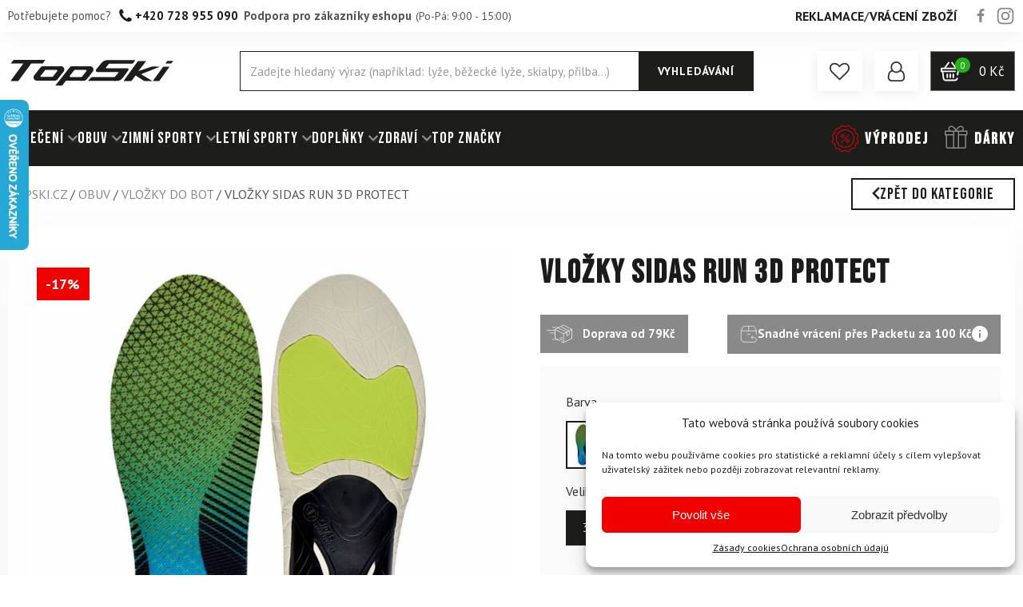

--- FILE ---
content_type: text/html
request_url: https://www.topski.cz/sidas-run-3d-protect/
body_size: 55374
content:
<!DOCTYPE html>
<html lang="cs" prefix="og: https://ogp.me/ns#" >
<head><meta charset="UTF-8"><script>if(navigator.userAgent.match(/MSIE|Internet Explorer/i)||navigator.userAgent.match(/Trident\/7\..*?rv:11/i)){var href=document.location.href;if(!href.match(/[?&]nowprocket/)){if(href.indexOf("?")==-1){if(href.indexOf("#")==-1){document.location.href=href+"?nowprocket=1"}else{document.location.href=href.replace("#","?nowprocket=1#")}}else{if(href.indexOf("#")==-1){document.location.href=href+"&nowprocket=1"}else{document.location.href=href.replace("#","&nowprocket=1#")}}}}</script><script>class RocketLazyLoadScripts{constructor(){this.v="1.2.3",this.triggerEvents=["keydown","mousedown","mousemove","touchmove","touchstart","touchend","wheel"],this.userEventHandler=this._triggerListener.bind(this),this.touchStartHandler=this._onTouchStart.bind(this),this.touchMoveHandler=this._onTouchMove.bind(this),this.touchEndHandler=this._onTouchEnd.bind(this),this.clickHandler=this._onClick.bind(this),this.interceptedClicks=[],window.addEventListener("pageshow",t=>{this.persisted=t.persisted}),window.addEventListener("DOMContentLoaded",()=>{this._preconnect3rdParties()}),this.delayedScripts={normal:[],async:[],defer:[]},this.trash=[],this.allJQueries=[]}_addUserInteractionListener(t){if(document.hidden){t._triggerListener();return}this.triggerEvents.forEach(e=>window.addEventListener(e,t.userEventHandler,{passive:!0})),window.addEventListener("touchstart",t.touchStartHandler,{passive:!0}),window.addEventListener("mousedown",t.touchStartHandler),document.addEventListener("visibilitychange",t.userEventHandler)}_removeUserInteractionListener(){this.triggerEvents.forEach(t=>window.removeEventListener(t,this.userEventHandler,{passive:!0})),document.removeEventListener("visibilitychange",this.userEventHandler)}_onTouchStart(t){"HTML"!==t.target.tagName&&(window.addEventListener("touchend",this.touchEndHandler),window.addEventListener("mouseup",this.touchEndHandler),window.addEventListener("touchmove",this.touchMoveHandler,{passive:!0}),window.addEventListener("mousemove",this.touchMoveHandler),t.target.addEventListener("click",this.clickHandler),this._renameDOMAttribute(t.target,"onclick","rocket-onclick"),this._pendingClickStarted())}_onTouchMove(t){window.removeEventListener("touchend",this.touchEndHandler),window.removeEventListener("mouseup",this.touchEndHandler),window.removeEventListener("touchmove",this.touchMoveHandler,{passive:!0}),window.removeEventListener("mousemove",this.touchMoveHandler),t.target.removeEventListener("click",this.clickHandler),this._renameDOMAttribute(t.target,"rocket-onclick","onclick"),this._pendingClickFinished()}_onTouchEnd(t){window.removeEventListener("touchend",this.touchEndHandler),window.removeEventListener("mouseup",this.touchEndHandler),window.removeEventListener("touchmove",this.touchMoveHandler,{passive:!0}),window.removeEventListener("mousemove",this.touchMoveHandler)}_onClick(t){t.target.removeEventListener("click",this.clickHandler),this._renameDOMAttribute(t.target,"rocket-onclick","onclick"),this.interceptedClicks.push(t),t.preventDefault(),t.stopPropagation(),t.stopImmediatePropagation(),this._pendingClickFinished()}_replayClicks(){window.removeEventListener("touchstart",this.touchStartHandler,{passive:!0}),window.removeEventListener("mousedown",this.touchStartHandler),this.interceptedClicks.forEach(t=>{t.target.dispatchEvent(new MouseEvent("click",{view:t.view,bubbles:!0,cancelable:!0}))})}_waitForPendingClicks(){return new Promise(t=>{this._isClickPending?this._pendingClickFinished=t:t()})}_pendingClickStarted(){this._isClickPending=!0}_pendingClickFinished(){this._isClickPending=!1}_renameDOMAttribute(t,e,r){t.hasAttribute&&t.hasAttribute(e)&&(event.target.setAttribute(r,event.target.getAttribute(e)),event.target.removeAttribute(e))}_triggerListener(){this._removeUserInteractionListener(this),"loading"===document.readyState?document.addEventListener("DOMContentLoaded",this._loadEverythingNow.bind(this)):this._loadEverythingNow()}_preconnect3rdParties(){let t=[];document.querySelectorAll("script[type=rocketlazyloadscript]").forEach(e=>{if(e.hasAttribute("src")){let r=new URL(e.src).origin;r!==location.origin&&t.push({src:r,crossOrigin:e.crossOrigin||"module"===e.getAttribute("data-rocket-type")})}}),t=[...new Map(t.map(t=>[JSON.stringify(t),t])).values()],this._batchInjectResourceHints(t,"preconnect")}async _loadEverythingNow(){this.lastBreath=Date.now(),this._delayEventListeners(this),this._delayJQueryReady(this),this._handleDocumentWrite(),this._registerAllDelayedScripts(),this._preloadAllScripts(),await this._loadScriptsFromList(this.delayedScripts.normal),await this._loadScriptsFromList(this.delayedScripts.defer),await this._loadScriptsFromList(this.delayedScripts.async);try{await this._triggerDOMContentLoaded(),await this._triggerWindowLoad()}catch(t){console.error(t)}window.dispatchEvent(new Event("rocket-allScriptsLoaded")),this._waitForPendingClicks().then(()=>{this._replayClicks()}),this._emptyTrash()}_registerAllDelayedScripts(){document.querySelectorAll("script[type=rocketlazyloadscript]").forEach(t=>{t.hasAttribute("data-rocket-src")?t.hasAttribute("async")&&!1!==t.async?this.delayedScripts.async.push(t):t.hasAttribute("defer")&&!1!==t.defer||"module"===t.getAttribute("data-rocket-type")?this.delayedScripts.defer.push(t):this.delayedScripts.normal.push(t):this.delayedScripts.normal.push(t)})}async _transformScript(t){return new Promise((await this._littleBreath(),navigator.userAgent.indexOf("Firefox/")>0||""===navigator.vendor)?e=>{let r=document.createElement("script");[...t.attributes].forEach(t=>{let e=t.nodeName;"type"!==e&&("data-rocket-type"===e&&(e="type"),"data-rocket-src"===e&&(e="src"),r.setAttribute(e,t.nodeValue))}),t.text&&(r.text=t.text),r.hasAttribute("src")?(r.addEventListener("load",e),r.addEventListener("error",e)):(r.text=t.text,e());try{t.parentNode.replaceChild(r,t)}catch(i){e()}}:async e=>{function r(){t.setAttribute("data-rocket-status","failed"),e()}try{let i=t.getAttribute("data-rocket-type"),n=t.getAttribute("data-rocket-src");t.text,i?(t.type=i,t.removeAttribute("data-rocket-type")):t.removeAttribute("type"),t.addEventListener("load",function r(){t.setAttribute("data-rocket-status","executed"),e()}),t.addEventListener("error",r),n?(t.removeAttribute("data-rocket-src"),t.src=n):t.src="data:text/javascript;base64,"+window.btoa(unescape(encodeURIComponent(t.text)))}catch(s){r()}})}async _loadScriptsFromList(t){let e=t.shift();return e&&e.isConnected?(await this._transformScript(e),this._loadScriptsFromList(t)):Promise.resolve()}_preloadAllScripts(){this._batchInjectResourceHints([...this.delayedScripts.normal,...this.delayedScripts.defer,...this.delayedScripts.async],"preload")}_batchInjectResourceHints(t,e){var r=document.createDocumentFragment();t.forEach(t=>{let i=t.getAttribute&&t.getAttribute("data-rocket-src")||t.src;if(i){let n=document.createElement("link");n.href=i,n.rel=e,"preconnect"!==e&&(n.as="script"),t.getAttribute&&"module"===t.getAttribute("data-rocket-type")&&(n.crossOrigin=!0),t.crossOrigin&&(n.crossOrigin=t.crossOrigin),t.integrity&&(n.integrity=t.integrity),r.appendChild(n),this.trash.push(n)}}),document.head.appendChild(r)}_delayEventListeners(t){let e={};function r(t,r){!function t(r){!e[r]&&(e[r]={originalFunctions:{add:r.addEventListener,remove:r.removeEventListener},eventsToRewrite:[]},r.addEventListener=function(){arguments[0]=i(arguments[0]),e[r].originalFunctions.add.apply(r,arguments)},r.removeEventListener=function(){arguments[0]=i(arguments[0]),e[r].originalFunctions.remove.apply(r,arguments)});function i(t){return e[r].eventsToRewrite.indexOf(t)>=0?"rocket-"+t:t}}(t),e[t].eventsToRewrite.push(r)}function i(t,e){let r=t[e];Object.defineProperty(t,e,{get:()=>r||function(){},set(i){t["rocket"+e]=r=i}})}r(document,"DOMContentLoaded"),r(window,"DOMContentLoaded"),r(window,"load"),r(window,"pageshow"),r(document,"readystatechange"),i(document,"onreadystatechange"),i(window,"onload"),i(window,"onpageshow")}_delayJQueryReady(t){let e;function r(r){if(r&&r.fn&&!t.allJQueries.includes(r)){r.fn.ready=r.fn.init.prototype.ready=function(e){return t.domReadyFired?e.bind(document)(r):document.addEventListener("rocket-DOMContentLoaded",()=>e.bind(document)(r)),r([])};let i=r.fn.on;r.fn.on=r.fn.init.prototype.on=function(){if(this[0]===window){function t(t){return t.split(" ").map(t=>"load"===t||0===t.indexOf("load.")?"rocket-jquery-load":t).join(" ")}"string"==typeof arguments[0]||arguments[0]instanceof String?arguments[0]=t(arguments[0]):"object"==typeof arguments[0]&&Object.keys(arguments[0]).forEach(e=>{let r=arguments[0][e];delete arguments[0][e],arguments[0][t(e)]=r})}return i.apply(this,arguments),this},t.allJQueries.push(r)}e=r}r(window.jQuery),Object.defineProperty(window,"jQuery",{get:()=>e,set(t){r(t)}})}async _triggerDOMContentLoaded(){this.domReadyFired=!0,await this._littleBreath(),document.dispatchEvent(new Event("rocket-DOMContentLoaded")),await this._littleBreath(),window.dispatchEvent(new Event("rocket-DOMContentLoaded")),await this._littleBreath(),document.dispatchEvent(new Event("rocket-readystatechange")),await this._littleBreath(),document.rocketonreadystatechange&&document.rocketonreadystatechange()}async _triggerWindowLoad(){await this._littleBreath(),window.dispatchEvent(new Event("rocket-load")),await this._littleBreath(),window.rocketonload&&window.rocketonload(),await this._littleBreath(),this.allJQueries.forEach(t=>t(window).trigger("rocket-jquery-load")),await this._littleBreath();let t=new Event("rocket-pageshow");t.persisted=this.persisted,window.dispatchEvent(t),await this._littleBreath(),window.rocketonpageshow&&window.rocketonpageshow({persisted:this.persisted})}_handleDocumentWrite(){let t=new Map;document.write=document.writeln=function(e){let r=document.currentScript;r||console.error("WPRocket unable to document.write this: "+e);let i=document.createRange(),n=r.parentElement,s=t.get(r);void 0===s&&(s=r.nextSibling,t.set(r,s));let a=document.createDocumentFragment();i.setStart(a,0),a.appendChild(i.createContextualFragment(e)),n.insertBefore(a,s)}}async _littleBreath(){Date.now()-this.lastBreath>45&&(await this._requestAnimFrame(),this.lastBreath=Date.now())}async _requestAnimFrame(){return document.hidden?new Promise(t=>setTimeout(t)):new Promise(t=>requestAnimationFrame(t))}_emptyTrash(){this.trash.forEach(t=>t.remove())}static run(){let t=new RocketLazyLoadScripts;t._addUserInteractionListener(t)}}RocketLazyLoadScripts.run();</script>

<meta name="viewport" content="width=device-width, initial-scale=1.0">
<!-- WP_HEAD() START -->
				<script type="rocketlazyloadscript">document.documentElement.className = document.documentElement.className + ' yes-js js_active js'</script>
				


            <script data-no-defer="1" data-ezscrex="false" data-cfasync="false" data-pagespeed-no-defer data-cookieconsent="ignore">
                var ctPublicFunctions = {"_ajax_nonce":"7e88ec3008","_rest_nonce":"f0255a9b16","_ajax_url":"\/wp-admin\/admin-ajax.php","_rest_url":"https:\/\/www.topski.cz\/wp-json\/","data__cookies_type":"none","data__ajax_type":"rest","text__wait_for_decoding":"Decoding the contact data, let us a few seconds to finish. Anti-Spam by CleanTalk","cookiePrefix":"","wprocket_detected":true,"host_url":"www.topski.cz"}
            </script>
        
            <script data-no-defer="1" data-ezscrex="false" data-cfasync="false" data-pagespeed-no-defer data-cookieconsent="ignore">
                var ctPublic = {"_ajax_nonce":"7e88ec3008","settings__forms__check_internal":"0","settings__forms__check_external":"0","settings__forms__search_test":"0","settings__data__bot_detector_enabled":"0","blog_home":"https:\/\/www.topski.cz\/","pixel__setting":"3","pixel__enabled":true,"pixel__url":"https:\/\/moderate4-v4.cleantalk.org\/pixel\/922c388ba47679f05feabb7b4fedd95a.gif","data__email_check_before_post":"1","data__email_check_exist_post":0,"data__cookies_type":"none","data__key_is_ok":true,"data__visible_fields_required":true,"wl_brandname":"Anti-Spam by CleanTalk","wl_brandname_short":"CleanTalk","ct_checkjs_key":"9241b8e1f024c8cbb27f151bd628e2058d301bc45fd9012187609743c7693f35","emailEncoderPassKey":"6925fb8d2048ff49556432a8ac5173c8","bot_detector_forms_excluded":"W10=","advancedCacheExists":true,"varnishCacheExists":false,"wc_ajax_add_to_cart":true}
            </script>
        
<!-- Google Tag Manager for WordPress by gtm4wp.com -->
<script data-cfasync="false" data-pagespeed-no-defer>
	var gtm4wp_datalayer_name = "dataLayer";
	var dataLayer = dataLayer || [];
	const gtm4wp_use_sku_instead = 1;
	const gtm4wp_currency = 'CZK';
	const gtm4wp_product_per_impression = false;
	const gtm4wp_clear_ecommerce = false;
</script>
<!-- End Google Tag Manager for WordPress by gtm4wp.com -->
<!-- Search Engine Optimization by Rank Math - https://rankmath.com/ -->
<title>Vložky SIDAS Run 3D Protect</title><link rel="preload" as="style" href="https://fonts.googleapis.com/css?family=PT%20Sans%3A700%2Cregular%2Citalic%2C700italic%2C%7CBebas%20Neue%3A100%2C200%2C300%2C400%2C500%2C600%2C700%2C800%2C900%7CPT%20Sans%3A100%2C200%2C300%2C400%2C500%2C600%2C700%2C800%2C900%7CBebas%20Neue%3A100%2C200%2C300%2C400%2C500%2C600%2C700%2C800%2C900%7CBebas%20Neue%3A400%7CPT%20Sans%3A700&#038;display=swap" /><link rel="stylesheet" href="https://fonts.googleapis.com/css?family=PT%20Sans%3A700%2Cregular%2Citalic%2C700italic%2C%7CBebas%20Neue%3A100%2C200%2C300%2C400%2C500%2C600%2C700%2C800%2C900%7CPT%20Sans%3A100%2C200%2C300%2C400%2C500%2C600%2C700%2C800%2C900%7CBebas%20Neue%3A100%2C200%2C300%2C400%2C500%2C600%2C700%2C800%2C900%7CBebas%20Neue%3A400%7CPT%20Sans%3A700&#038;display=swap" media="print" onload="this.media='all'" /><noscript><link rel="stylesheet" href="https://fonts.googleapis.com/css?family=PT%20Sans%3A700%2Cregular%2Citalic%2C700italic%2C%7CBebas%20Neue%3A100%2C200%2C300%2C400%2C500%2C600%2C700%2C800%2C900%7CPT%20Sans%3A100%2C200%2C300%2C400%2C500%2C600%2C700%2C800%2C900%7CBebas%20Neue%3A100%2C200%2C300%2C400%2C500%2C600%2C700%2C800%2C900%7CBebas%20Neue%3A400%7CPT%20Sans%3A700&#038;display=swap" /></noscript>
<meta name="description" content="Objednejte si Vložky SIDAS Run 3D Protect na Topski.cz. ✓ Rychlé doručení. ✓ Světové značky."/>
<meta name="robots" content="follow, index, max-snippet:-1, max-video-preview:-1, max-image-preview:large"/>
<link rel="canonical" href="https://www.topski.cz/sidas-run-3d-protect/" />
<meta property="og:locale" content="cs_CZ" />
<meta property="og:type" content="product" />
<meta property="og:title" content="Vložky SIDAS Run 3D Protect" />
<meta property="og:description" content="Objednejte si Vložky SIDAS Run 3D Protect na Topski.cz. ✓ Rychlé doručení. ✓ Světové značky." />
<meta property="og:url" content="https://www.topski.cz/sidas-run-3d-protect/" />
<meta property="og:site_name" content="Topski.cz" />
<meta property="og:updated_time" content="2025-11-03T11:17:46+01:00" />
<meta property="og:image" content="https://topski-cz.b-cdn.net/wp-content/uploads/2021/09/35422.jpg" />
<meta property="og:image:secure_url" content="https://topski-cz.b-cdn.net/wp-content/uploads/2021/09/35422.jpg" />
<meta property="og:image:width" content="1500" />
<meta property="og:image:height" content="1500" />
<meta property="og:image:alt" content="Vložky SIDAS Run 3D Protect" />
<meta property="og:image:type" content="image/jpeg" />
<meta property="product:brand" content="Sidas" />
<meta property="product:availability" content="instock" />
<meta name="twitter:card" content="summary_large_image" />
<meta name="twitter:title" content="Vložky SIDAS Run 3D Protect" />
<meta name="twitter:description" content="Objednejte si Vložky SIDAS Run 3D Protect na Topski.cz. ✓ Rychlé doručení. ✓ Světové značky." />
<meta name="twitter:image" content="https://topski-cz.b-cdn.net/wp-content/uploads/2021/09/35422.jpg" />
<meta name="twitter:label1" content="Cena" />
<meta name="twitter:data1" content="749&#075;&#269;" />
<meta name="twitter:label2" content="Dostupnost" />
<meta name="twitter:data2" content="Skladem" />
<script type="application/ld+json" class="rank-math-schema">{"@context":"https://schema.org","@graph":[{"@type":"Organization","@id":"https://www.topski.cz/#organization","name":"TopSki","url":"https://www.topski.cz","logo":{"@type":"ImageObject","@id":"https://www.topski.cz/#logo","url":"https://topski-cz.b-cdn.net/wp-content/uploads/2021/05/topski-logo.svg","contentUrl":"https://topski-cz.b-cdn.net/wp-content/uploads/2021/05/topski-logo.svg","caption":"Topski.cz","inLanguage":"cs","width":"1366","height":"288"}},{"@type":"WebSite","@id":"https://www.topski.cz/#website","url":"https://www.topski.cz","name":"Topski.cz","publisher":{"@id":"https://www.topski.cz/#organization"},"inLanguage":"cs"},{"@type":"ImageObject","@id":"https://topski-cz.b-cdn.net/wp-content/uploads/2021/09/35422.jpg","url":"https://topski-cz.b-cdn.net/wp-content/uploads/2021/09/35422.jpg","width":"1500","height":"1500","inLanguage":"cs"},{"@type":"BreadcrumbList","@id":"https://www.topski.cz/sidas-run-3d-protect/#breadcrumb","itemListElement":[{"@type":"ListItem","position":"1","item":{"@id":"https://www.topski.cz","name":"TopSki.cz"}},{"@type":"ListItem","position":"2","item":{"@id":"https://www.topski.cz/obuv/","name":"OBUV"}},{"@type":"ListItem","position":"3","item":{"@id":"https://www.topski.cz/sportovni-vlozky-do-bot/","name":"Vlo\u017eky do bot"}},{"@type":"ListItem","position":"4","item":{"@id":"https://www.topski.cz/sidas-run-3d-protect/","name":"Vlo\u017eky SIDAS Run 3D Protect"}}]},{"@type":"ItemPage","@id":"https://www.topski.cz/sidas-run-3d-protect/#webpage","url":"https://www.topski.cz/sidas-run-3d-protect/","name":"Vlo\u017eky SIDAS Run 3D Protect","datePublished":"2019-07-15T00:00:00+02:00","dateModified":"2025-11-03T11:17:46+01:00","isPartOf":{"@id":"https://www.topski.cz/#website"},"primaryImageOfPage":{"@id":"https://topski-cz.b-cdn.net/wp-content/uploads/2021/09/35422.jpg"},"inLanguage":"cs","breadcrumb":{"@id":"https://www.topski.cz/sidas-run-3d-protect/#breadcrumb"}},{"@type":"Product","brand":{"@type":"Brand","name":"Sidas"},"name":"Vlo\u017eky SIDAS Run 3D Protect","description":"Objednejte si Vlo\u017eky SIDAS Run 3D Protect na Topski.cz. \u2713 Rychl\u00e9 doru\u010den\u00ed. \u2713 Sv\u011btov\u00e9 zna\u010dky.","sku":"86870","category":"OBUV &gt; Vlo\u017eky do bot","mainEntityOfPage":{"@id":"https://www.topski.cz/sidas-run-3d-protect/#webpage"},"image":[{"@type":"ImageObject","url":"https://topski-cz.b-cdn.net/wp-content/uploads/2021/09/35422.jpg","height":"1500","width":"1500"},{"@type":"ImageObject","url":"https://www.topski.cz/wp-content/uploads/2021/09/35419.jpg","height":"1500","width":"1500"},{"@type":"ImageObject","url":"https://www.topski.cz/wp-content/uploads/2021/09/35420.jpg","height":"1500","width":"1500"},{"@type":"ImageObject","url":"https://www.topski.cz/wp-content/uploads/2021/09/35421.jpg","height":"1500","width":"1500"},{"@type":"ImageObject","url":"https://www.topski.cz/wp-content/uploads/2021/09/35423.jpg","height":"1500","width":"1500"}],"offers":{"@type":"Offer","price":"749.00","priceValidUntil":"2026-12-31","priceSpecification":{"price":"749.00","priceCurrency":"CZK","valueAddedTaxIncluded":"true"},"priceCurrency":"CZK","availability":"http://schema.org/InStock","seller":{"@type":"Organization","@id":"https://www.topski.cz/","name":"Topski.cz","url":"https://www.topski.cz","logo":"https://topski-cz.b-cdn.net/wp-content/uploads/2021/05/topski-logo.svg"},"url":"https://www.topski.cz/sidas-run-3d-protect/"},"additionalProperty":[{"@type":"PropertyValue","name":"pa_vyrobce","value":"Sidas"}],"@id":"https://www.topski.cz/sidas-run-3d-protect/#richSnippet"}]}</script>
<!-- /Rank Math WordPress SEO plugin -->

<link rel='dns-prefetch' href='//cdn.jsdelivr.net' />
<link rel='dns-prefetch' href='//topski-cz.b-cdn.net' />
<link href='https://fonts.gstatic.com' crossorigin rel='preconnect' />
<link href='https://topski-cz.b-cdn.net' rel='preconnect' />
<style id='safe-svg-svg-icon-style-inline-css' type='text/css'>
.safe-svg-cover{text-align:center}.safe-svg-cover .safe-svg-inside{display:inline-block;max-width:100%}.safe-svg-cover svg{height:100%;max-height:100%;max-width:100%;width:100%}

</style>
<link data-minify="1" rel='stylesheet' id='jquery-selectBox-css' href='https://topski-cz.b-cdn.net/wp-content/cache/min/1/wp-content/plugins/yith-woocommerce-wishlist/assets/css/jquery.selectBox.css?ver=1762159923' type='text/css' media='all' />
<link data-minify="1" rel='stylesheet' id='yith-wcwl-font-awesome-css' href='https://topski-cz.b-cdn.net/wp-content/cache/min/1/wp-content/plugins/yith-woocommerce-wishlist/assets/css/font-awesome.css?ver=1762159923' type='text/css' media='all' />
<link data-minify="1" rel='stylesheet' id='yith-wcwl-main-css' href='https://topski-cz.b-cdn.net/wp-content/cache/min/1/wp-content/plugins/yith-woocommerce-wishlist/assets/css/style.css?ver=1762159923' type='text/css' media='all' />
<style id='classic-theme-styles-inline-css' type='text/css'>
/*! This file is auto-generated */
.wp-block-button__link{color:#fff;background-color:#32373c;border-radius:9999px;box-shadow:none;text-decoration:none;padding:calc(.667em + 2px) calc(1.333em + 2px);font-size:1.125em}.wp-block-file__button{background:#32373c;color:#fff;text-decoration:none}
</style>
<link rel='stylesheet' id='ct_public_css-css' href='https://topski-cz.b-cdn.net/wp-content/plugins/cleantalk-spam-protect/css/cleantalk-public.min.css?ver=6.45.2' type='text/css' media='all' />
<link rel='stylesheet' id='ct_email_decoder_css-css' href='https://topski-cz.b-cdn.net/wp-content/plugins/cleantalk-spam-protect/css/cleantalk-email-decoder.min.css?ver=6.45.2' type='text/css' media='all' />
<link data-minify="1" rel='stylesheet' id='contact-form-7-css' href='https://topski-cz.b-cdn.net/wp-content/cache/min/1/wp-content/plugins/contact-form-7/includes/css/styles.css?ver=1762159915' type='text/css' media='all' />
<link data-minify="1" rel='stylesheet' id='oxygen-css' href='https://topski-cz.b-cdn.net/wp-content/cache/min/1/wp-content/plugins/oxygen/component-framework/oxygen.css?ver=1762159915' type='text/css' media='all' />
<link rel='stylesheet' id='core-sss-css' href='https://topski-cz.b-cdn.net/wp-content/plugins/oxy-ninja/public/css/core-sss.min.css?ver=3.5.3' type='text/css' media='all' />
<link data-minify="1" rel='stylesheet' id='woocommerce-layout-css' href='https://topski-cz.b-cdn.net/wp-content/cache/min/1/wp-content/plugins/woocommerce/assets/css/woocommerce-layout.css?ver=1762159915' type='text/css' media='all' />
<link data-minify="1" rel='stylesheet' id='woocommerce-smallscreen-css' href='https://topski-cz.b-cdn.net/wp-content/cache/min/1/wp-content/plugins/woocommerce/assets/css/woocommerce-smallscreen.css?ver=1762159915' type='text/css' media='only screen and (max-width: 768px)' />
<link data-minify="1" rel='stylesheet' id='woocommerce-general-css' href='https://topski-cz.b-cdn.net/wp-content/cache/min/1/wp-content/plugins/woocommerce/assets/css/woocommerce.css?ver=1762159915' type='text/css' media='all' />
<style id='woocommerce-inline-inline-css' type='text/css'>
.woocommerce form .form-row .required { visibility: visible; }
</style>
<style id='wpgb-head-inline-css' type='text/css'>
.wp-grid-builder:not(.wpgb-template),.wpgb-facet{opacity:0.01}.wpgb-facet fieldset{margin:0;padding:0;border:none;outline:none;box-shadow:none}.wpgb-facet fieldset:last-child{margin-bottom:40px;}.wpgb-facet fieldset legend.wpgb-sr-only{height:1px;width:1px}
</style>
<link rel='stylesheet' id='cmplz-general-css' href='https://topski-cz.b-cdn.net/wp-content/plugins/complianz-gdpr/assets/css/cookieblocker.min.css?ver=6.5.5' type='text/css' media='all' />
<link data-minify="1" rel='stylesheet' id='wc-bis-css-css' href='https://topski-cz.b-cdn.net/wp-content/cache/min/1/wp-content/plugins/woocommerce-back-in-stock-notifications/assets/css/frontend/woocommerce.css?ver=1762159915' type='text/css' media='all' />
<link data-minify="1" rel='stylesheet' id='toastify.css-css' href='https://topski-cz.b-cdn.net/wp-content/cache/min/1/npm/toastify-js/src/toastify.min.css?ver=1762159915' type='text/css' media='all' />
<link rel='stylesheet' id='wcipi_setting_intlTelInput-css' href='https://topski-cz.b-cdn.net/wp-content/plugins/wcipi-plugin/css/wcipi-intlTelInput.min.css?ver=2.1.5' type='text/css' media='all' />
<link data-minify="1" rel='stylesheet' id='wcipi_setting_intlTelInputMainCss-css' href='https://topski-cz.b-cdn.net/wp-content/cache/min/1/wp-content/plugins/wcipi-plugin/css/wcipi-styles.css?ver=1762159915' type='text/css' media='all' />
<link rel='stylesheet' id='dgwt-wcas-style-css' href='https://topski-cz.b-cdn.net/wp-content/plugins/ajax-search-for-woocommerce-premium/assets/css/style.min.css?ver=1.29.0' type='text/css' media='all' />
<link data-minify="1" rel='stylesheet' id='block-styles-css' href='https://topski-cz.b-cdn.net/wp-content/cache/min/1/wp-content/plugins/wooptima/assets/css/block-styles.css?ver=1762159915' type='text/css' media='all' />
<link data-minify="1" rel='stylesheet' id='bundle-upsell-css' href='https://topski-cz.b-cdn.net/wp-content/cache/min/1/wp-content/plugins/wooptima/assets/css/bundle-upsell.css?ver=1762159915' type='text/css' media='all' />
<link data-minify="1" rel='stylesheet' id='cf7cf-style-css' href='https://topski-cz.b-cdn.net/wp-content/cache/min/1/wp-content/plugins/cf7-conditional-fields/style.css?ver=1762159915' type='text/css' media='all' />
<link data-minify="1" rel='stylesheet' id='scorg-style-header-56609-css' href='https://topski-cz.b-cdn.net/wp-content/cache/min/1/wp-content/themes/wooptima-oxygen-theme/scorg/css/56609-header-compiled.css?ver=1762159915' type='text/css' media='all' />
<link data-minify="1" rel='stylesheet' id='scorg-style-header-56614-css' href='https://topski-cz.b-cdn.net/wp-content/cache/min/1/wp-content/themes/wooptima-oxygen-theme/scorg/css/56614-header-compiled.css?ver=1762159915' type='text/css' media='all' />
<link data-minify="1" rel='stylesheet' id='scorg-style-header-56618-css' href='https://topski-cz.b-cdn.net/wp-content/cache/min/1/wp-content/themes/wooptima-oxygen-theme/scorg/css/56618-header-compiled.css?ver=1762159915' type='text/css' media='all' />
<link data-minify="1" rel='stylesheet' id='scorg-style-header-56622-css' href='https://topski-cz.b-cdn.net/wp-content/cache/min/1/wp-content/themes/wooptima-oxygen-theme/scorg/css/56622-header-compiled.css?ver=1762159915' type='text/css' media='all' />
<link data-minify="1" rel='stylesheet' id='scorg-style-header-79940-css' href='https://topski-cz.b-cdn.net/wp-content/cache/min/1/wp-content/themes/wooptima-oxygen-theme/scorg/css/79940-header-compiled.css?ver=1762159915' type='text/css' media='all' />
<link data-minify="1" rel='stylesheet' id='scorg-style-header-61427-css' href='https://topski-cz.b-cdn.net/wp-content/cache/min/1/wp-content/themes/wooptima-oxygen-theme/scorg/css/61427-header-compiled.css?ver=1762159915' type='text/css' media='all' />
<link data-minify="1" rel='stylesheet' id='scorg-style-header-56616-css' href='https://topski-cz.b-cdn.net/wp-content/cache/min/1/wp-content/themes/wooptima-oxygen-theme/scorg/css/56616-header-compiled.css?ver=1762159915' type='text/css' media='all' />
<link data-minify="1" rel='stylesheet' id='scorg-style-header-123044-css' href='https://topski-cz.b-cdn.net/wp-content/cache/min/1/wp-content/themes/wooptima-oxygen-theme/scorg/css/123044-header-compiled.css?ver=1762159915' type='text/css' media='all' />
<link data-minify="1" rel='stylesheet' id='scorg-style-header-202046-css' href='https://topski-cz.b-cdn.net/wp-content/cache/min/1/wp-content/themes/wooptima-oxygen-theme/scorg/css/202046-header-compiled.css?ver=1762159915' type='text/css' media='all' />
<link data-minify="1" rel='stylesheet' id='scorg-style-header-56603-css' href='https://topski-cz.b-cdn.net/wp-content/cache/min/1/wp-content/themes/wooptima-oxygen-theme/scorg/css/56603-header-compiled.css?ver=1762159915' type='text/css' media='all' />
<link data-minify="1" rel='stylesheet' id='scorg-style-header-56601-css' href='https://topski-cz.b-cdn.net/wp-content/cache/min/1/wp-content/themes/wooptima-oxygen-theme/scorg/css/56601-header-compiled.css?ver=1762159915' type='text/css' media='all' />
<link data-minify="1" rel='stylesheet' id='scorg-style-header-206468-css' href='https://topski-cz.b-cdn.net/wp-content/cache/min/1/wp-content/themes/wooptima-oxygen-theme/scorg/css/206468-header-compiled.css?ver=1762159915' type='text/css' media='all' />
<link data-minify="1" rel='stylesheet' id='scorg-style-header-56605-css' href='https://topski-cz.b-cdn.net/wp-content/cache/min/1/wp-content/themes/wooptima-oxygen-theme/scorg/css/56605-header-compiled.css?ver=1762159915' type='text/css' media='all' />
<link data-minify="1" rel='stylesheet' id='scorg-style-header-121226-css' href='https://topski-cz.b-cdn.net/wp-content/cache/min/1/wp-content/themes/wooptima-oxygen-theme/scorg/css/121226-header-compiled.css?ver=1762159915' type='text/css' media='all' />
<script type="text/javascript" src="https://topski-cz.b-cdn.net/wp-includes/js/jquery/jquery.min.js?ver=3.7.1" id="jquery-core-js"></script>
<script type="text/javascript" src="https://topski-cz.b-cdn.net/wp-includes/js/jquery/jquery-migrate.min.js?ver=3.4.1" id="jquery-migrate-js" defer></script>
<script type="text/javascript" data-pagespeed-no-defer src="https://topski-cz.b-cdn.net/wp-content/plugins/cleantalk-spam-protect/js/apbct-public-bundle.min.js?ver=6.45.2" id="ct_public_functions-js" defer></script>
<link rel="https://api.w.org/" href="https://www.topski.cz/wp-json/" /><link rel="alternate" type="application/json" href="https://www.topski.cz/wp-json/wp/v2/product/156479" /><noscript><style>.wp-grid-builder .wpgb-card.wpgb-card-hidden .wpgb-card-wrapper{opacity:1!important;visibility:visible!important;transform:none!important}.wpgb-facet {opacity:1!important;pointer-events:auto!important}.wpgb-facet *:not(.wpgb-pagination-facet){display:none}</style></noscript><style>.cmplz-hidden{display:none!important;}</style>
<!-- Google Tag Manager for WordPress by gtm4wp.com -->
<!-- GTM Container placement set to footer -->
<script data-cfasync="false" data-pagespeed-no-defer type="text/javascript">
	var dataLayer_content = {"visitorLoginState":"logged-out","visitorType":"visitor-logged-out","pagePostType":"product","pagePostType2":"single-product","browserName":"Chrome","browserVersion":"141.0.0.0","browserEngineName":"Blink","browserEngineVersion":"","osName":"Windows","osVersion":10,"deviceType":"desktop","deviceManufacturer":"","deviceModel":"","customerTotalOrders":0,"customerTotalOrderValue":0,"customerFirstName":"","customerLastName":"","customerBillingFirstName":"","customerBillingLastName":"","customerBillingCompany":"","customerBillingAddress1":"","customerBillingAddress2":"","customerBillingCity":"","customerBillingState":"","customerBillingPostcode":"","customerBillingCountry":"","customerBillingEmail":"","customerBillingEmailHash":"","customerBillingPhone":"","customerShippingFirstName":"","customerShippingLastName":"","customerShippingCompany":"","customerShippingAddress1":"","customerShippingAddress2":"","customerShippingCity":"","customerShippingState":"","customerShippingPostcode":"","customerShippingCountry":"","cartContent":{"totals":{"applied_coupons":[],"discount_total":0,"subtotal":0,"total":0},"items":[]},"productRatingCounts":[],"productAverageRating":0,"productReviewCount":0,"productType":"variable","productIsVariable":1};
	dataLayer.push( dataLayer_content );
</script>
<script data-cfasync="false" data-pagespeed-no-defer type="text/javascript">
(function(w,d,s,l,i){w[l]=w[l]||[];w[l].push({'gtm.start':
new Date().getTime(),event:'gtm.js'});var f=d.getElementsByTagName(s)[0],
j=d.createElement(s),dl=l!='dataLayer'?'&l='+l:'';j.async=true;j.src=
'//www.googletagmanager.com/gtm.js?id='+i+dl;f.parentNode.insertBefore(j,f);
})(window,document,'script','dataLayer','GTM-MH2P89X');
</script>
<!-- End Google Tag Manager for WordPress by gtm4wp.com --><meta name="viewport" content="width=device-width, initial-scale=1, maximum-scale=1, user-scalable=0">
	<script type="rocketlazyloadscript" async data-rocket-src="https://www.googletagmanager.com/gtag/js?id=AW-591641820"></script>
	<script>
		window.dataLayer = window.dataLayer || [];

		function gtag() {
			dataLayer.push(arguments);
		}
		gtag('js', new Date());
		gtag('config', 'AW-591641820');
	</script>

<link rel='alternate' hreflang='sk-SK' href='https://www.topski.sk/sidas-run-3d-protect/'/><link rel='alternate' hreflang='de-DE' href='https://www.topskisport.de/sidas-run-3d-protect-einlegesohlen-86870/'/><script type="text/javascript">
//<![CDATA[
var _hwq = _hwq || [];
    _hwq.push(['setKey', 'AB0129DA4F7E9EA5F024A405CC79A17E']);_hwq.push(['setTopPos', '60']);_hwq.push(['showWidget', '21']);(function() {
    var ho = document.createElement('script'); ho.type = 'text/javascript'; ho.async = true;
    ho.src = 'https://cz.im9.cz/direct/i/gjs.php?n=wdgt&sak=AB0129DA4F7E9EA5F024A405CC79A17E';
    var s = document.getElementsByTagName('script')[0]; s.parentNode.insertBefore(ho, s);
})();
//]]>
</script>		<style>
			.dgwt-wcas-ico-magnifier,.dgwt-wcas-ico-magnifier-handler{max-width:20px}		</style>
			<noscript><style>.woocommerce-product-gallery{ opacity: 1 !important; }</style></noscript>
	<link rel="icon" href="https://topski-cz.b-cdn.net/wp-content/uploads/2021/10/cropped-topski-fav-32x32.jpg" sizes="32x32" />
<link rel="icon" href="https://topski-cz.b-cdn.net/wp-content/uploads/2021/10/cropped-topski-fav-192x192.jpg" sizes="192x192" />
<link rel="apple-touch-icon" href="https://topski-cz.b-cdn.net/wp-content/uploads/2021/10/cropped-topski-fav-180x180.jpg" />
<meta name="msapplication-TileImage" content="https://topski-cz.b-cdn.net/wp-content/uploads/2021/10/cropped-topski-fav-270x270.jpg" />
<link data-minify="1" rel='stylesheet' id='oxygen-cache-10-css' href='https://topski-cz.b-cdn.net/wp-content/cache/min/1/wp-content/uploads/oxygen/css/10.css?ver=1762159915' type='text/css' media='all' />
<link data-minify="1" rel='stylesheet' id='oxygen-cache-30477-css' href='https://topski-cz.b-cdn.net/wp-content/cache/min/1/wp-content/uploads/oxygen/css/30477.css?ver=1762159923' type='text/css' media='all' />
<link data-minify="1" rel='stylesheet' id='oxygen-universal-styles-css' href='https://topski-cz.b-cdn.net/wp-content/cache/min/1/wp-content/uploads/oxygen/css/universal.css?ver=1762159915' type='text/css' media='all' />
<style>li.menu-item.cat-item.cat-item-28490, li.menu-item.cat-item.cat-item-28633, li.menu-item.cat-item.cat-item-28826.menu-item-has-children, li.menu-item.cat-item.cat-item-28816.menu-item-has-children, li.menu-item.cat-item.cat-item-28893, li.menu-item.cat-item.cat-item-28892, li.menu-item.cat-item.cat-item-28891, li.menu-item.cat-item.cat-item-28744.menu-item-has-children {
  display: none !important;
}

</style><style>.wa-complaint-section .ct-section-inner-wrap {
  padding-bottom: 0 !important;
}
.wa-complaint-section .ct-inner-content {
  padding: 0 !important;
}
.wa-complaint-container {
  display: flex;
  flex-direction: column;
  row-gap: 5rem;
  width: 100%;
}
.wa-complaint {
  display: grid;
  grid-template-columns: 1fr 1fr;
  column-gap: 3rem;
  width: 100%;
}
.wa-complaint .ct-div-block {
  width: unset !important;
}
.wa-complaint-box {
  display: flex;
  flex-direction: column;
  row-gap: 4rem;
  align-items: center;
  justify-content: center;
  padding: 4rem;
  background-color: white;
  box-shadow: 0 15px 75px rgba(0, 0, 0, 0.06);
  width: 100%;
}
.wa-complaint-box-top__icon {
  height: 10rem;
  width: auto;
  transition: 0.2s all ease-in-out;
}
.wa-complaint-box__button {
  background-color: transparent;
  color: #1d1d1b;
  border: 3px solid #1d1d1b;
  text-transform: uppercase;
  font-weight: 800;
  font-family: "Bebas Neue";
  font-size: 28px;
  padding-inline: 2rem;
  padding-block: 1rem;
  transition: 0.2s all ease-in-out;
  width: 100%;
}
.wa-complaint-box:hover .wa-complaint-box-top__icon {
  transform: translateY(-3px);
}
.wa-complaint-box:hover .wa-complaint-box__button {
  color: white;
  background-color: #1d1d1b !important;
}
.wa-returnpolicy {
  display: flex;
  flex-direction: column;
  row-gap: 5rem;
}
.wa-returnpolicy-top {
  row-gap: 1rem;
}
.wa-returnpolicy-top__heading {
  -webkit-text-decoration-line: underline;
  -webkit-text-decoration-color: #f00000;
  text-decoration: underline #f00000;
  text-underline-offset: 8px;
}
.wa-returnpolicy-top__button {
  transition: 0.2s all ease-in-out;
  padding: 1rem 3rem;
  font-weight: 700;
  color: white;
  background-color: #F00000;
  margin-block: 1rem;
}
.wa-returnpolicy-top__button:hover {
  background-color: #d80000;
}
.wa-returnpolicy-bottom {
  width: 100%;
  row-gap: 1rem;
}
.wa-returnpolicy-bottom__heading {
  font-size: 30px;
}
.wa-returnpolicy-bottom-timeline {
  width: 100%;
  z-index: 0 !important;
}
.wa-returnpolicy-bottom-timeline .oxy-content-timeline {
  padding-left: 1rem;
}
.wa-returnpolicy-bottom-timeline .oxy-content-timeline_inner {
  justify-content: flex-end;
}
.wa-returnpolicy-bottom-timeline .oxy-content-timeline_content {
  min-width: calc(100% - 6rem);
}
.wa-returnpolicy-bottom-timeline .oxy-content-timeline_content-inner {
  margin-left: 3rem;
  padding: 0 !important;
  border: none !important;
}
.wa-returnpolicy-bottom-timeline .oxy-content-timeline_marker-inner {
  margin-block: 30px !important;
  margin-inline: 0;
  border-radius: 0;
  background: white;
  box-shadow: 0 15px 75px rgba(0, 0, 0, 0.06);
}
.wa-returnpolicy-bottom-timeline .oxy-content-timeline_marker-inner svg {
  height: 1.1em;
  width: 1.1em;
}
.wa-returnpolicy-bottom-timeline .oxy-content-timeline_marker:before {
  bottom: -50px !important;
}
.wa-returnpolicy-bottom-timeline .oxy-content-timeline_meta {
  display: none;
}
.wa-returnpolicy-form-section .ct-section-inner-wrap {
  padding-top: 0 !important;
  padding-bottom: 0 !important;
}
.wa-returnpolicy-form-section p {
  margin-block: 0;
}
.wa-returnpolicy-form-section .wa-returnpolicy-form-container {
  width: 100%;
}
.wa-returnpolicy-form-section .form-row-half {
  display: flex;
  flex-direction: row;
  column-gap: 2rem;
}
.wa-returnpolicy-form-section .form-row-half div {
  width: 50%;
}
@media (max-width: 767px) {
  .wa-returnpolicy-form-section .form-row-half {
    display: flex;
    flex-direction: column;
    row-gap: 1.5rem;
  }
  .wa-returnpolicy-form-section .form-row-half div {
    width: 100%;
  }
}
.wa-returnpolicy-form-section .checkboxes {
  display: flex;
  flex-direction: column;
  row-gap: 1rem;
}
.wa-returnpolicy-form-section .topski-contact-form {
  margin-top: 1rem;
  padding: 5rem;
  background-color: white;
  width: 100%;
}
@media (max-width: 767px) {
  .wa-returnpolicy-form-section .topski-contact-form {
    padding: 2rem;
  }
}
.wa-returnpolicy-form-section .topski-contact-form .wpcf7-spinner {
  display: none;
}
.wa-returnpolicy-form-section .topski-contact-form .wpcf7-form-control.wpcf7-textarea.wpcf7-validates-as-required {
  padding: 8px 12px;
  font-size: 14px;
  font-family: inherit;
}
.wa-returnpolicy-form-section .topski-contact-form form {
  display: flex;
  flex-direction: column;
  row-gap: 1.5rem;
}
.wa-returnpolicy-form-section .topski-contact-form form label {
  color: #1d1d1b !important;
}
.wa-returnpolicy-form-section .topski-contact-form form input:focus {
  box-shadow: none !important;
}
.wa-returnpolicy-form-section .topski-contact-form form input[type="number"]:focus {
  border: 1px #1d1d1b70 solid !important;
}
.wa-returnpolicy-form-section .topski-contact-form form input[type="tel"]:focus {
  border: 1px #1d1d1b70 solid !important;
}
.wa-returnpolicy-form-section .topski-contact-form form input[type="checkbox"] {
  height: 35px !important;
  border-radius: 50% !important;
  width: 15px;
}
.wa-returnpolicy-form-section .topski-contact-form form .wpcf7-form-control.wpcf7-checkbox.wpcf7-validates-as-required {
  display: flex;
  flex-direction: row;
  row-gap: 1rem;
  column-gap: 1rem;
  width: 70%;
  flex-wrap: wrap;
}
@media (max-width: 991px) {
  .wa-returnpolicy-form-section .topski-contact-form form .wpcf7-form-control.wpcf7-checkbox.wpcf7-validates-as-required {
    width: 100%;
  }
}
.wa-returnpolicy-form-section .topski-contact-form form .wpcf7-list-item {
  margin: 0 !important;
}
.wa-returnpolicy-form-section .topski-contact-form form .wpcf7-list-item label {
  display: flex;
  flex-direction: row;
  column-gap: 0.7rem;
  align-items: center;
}
.wa-returnpolicy-form-section .topski-contact-form form .wpcf7-list-item-label {
  line-height: 1.3;
  font-weight: 400;
}
.wa-returnpolicy-form-section .topski-contact-form form .wpcf7-list-item-label a {
  font-weight: 700;
  text-decoration: underline;
}
@media (max-width: 1100px) {
  .wa-complaint-container {
    justify-content: center;
    align-items: center;
  }
  .wa-complaint {
    grid-template-columns: 1fr;
    width: 60%;
    align-items: center;
    justify-content: center;
    row-gap: 5rem;
  }
  .wa-complaint-box-top__icon {
    height: 8rem;
  }
  .wa-complaint-box__button {
    width: fit-content;
  }
  .wa-complaint__heading {
    text-align: center;
  }
}
@media (max-width: 991px) {
  .wa-complaint {
    width: 80%;
  }
  .wa-complaint-box-top__icon {
    height: 6rem;
  }
  .wa-complaint-box__button {
    font-size: 20px;
  }
}
@media (max-width: 767px) {
  .wa-complaint {
    width: 100%;
  }
}

</style><style>.bVvfwk {
  font-size: 1.3em !important;
  line-height: 1.2 !important;
}
body .dpxYJh, body .dBZOvy {
  padding-inline: 1.5rem;
}
body .dscGZv {
  padding-left: 1.5rem;
}
body .epfSUV {
  padding-right: 1.5rem;
}
.wa-header-burger svg {
  fill: #fff;
}
.wooptima-size-guide td {
  text-wrap: nowrap;
}
.wishlist_table tr td.value {
  text-wrap: nowrap;
}
.sc-lllmON.bAtpgh.enter-done span {
  text-transform: uppercase;
  font-family: "Bebas Neue";
  font-size: 2.25em;
  margin: 0px 0px 0.5em;
  line-height: 1;
  color: #1d1d1b;
  letter-spacing: 2px;
  font-weight: 800;
}
@media (max-width: 1023px) {
  .css-1khpkn6 {
    padding-inline: 1.5rem;
  }
  .iuuSIH .css-0 {
    padding-inline: 1.5rem;
  }
  .iuuSIH .bdyaes, .iuuSIH .dUaOyO {
    padding-inline: 0;
  }
  .kinEXX {
    background-color: #fafafa;
    margin-bottom: 0 !important;
  }
}
@media (max-width: 768px) {
  .woocommerce-cart table.cart .product-thumbnail {
    padding-inline: 2rem !important;
  }
  .woocommerce table.shop_table td.product-remove {
    padding-left: 0 !important;
  }
  .woocommerce .woocommerce-MyAccount-navigation .topski-my-account--wrapper {
    padding: 1rem;
  }
}
@media (max-width: 750px) {
  body .checkout_coupon.woocommerce-form-coupon {
    padding: 2rem !important;
  }
  body .wooptima-checkout-form .wooptima-checkout-content__wrapper .wooptima-checkout-column.__left > div {
    padding-left: 2rem !important;
    padding-right: 2rem !important;
  }
}
@media (max-width: 500px) {
  .shipping-methods__wrapper > label .method__content .method__name, .payment-methods__wrapper > label .method__content .method__name {
    font-size: 14px !important;
  }
  .shipping-methods__wrapper > label .method__content .method__cost, .payment-methods__wrapper > label .method__content .method__cost .amount, .shipping-method .woocommerce-Price-amount, .payment-method .woocommerce-Price-amount {
    font-size: 15px !important;
  }
  body .shipping-methods__wrapper > label > .shipping-method__content, body .payment-methods__wrapper > label .payment-method__content {
    padding: 1rem;
  }
  body .shipping-methods__wrapper > label, body .payment-methods__wrapper > label {
    padding: 0 !important;
  }
}

</style><noscript><style id="rocket-lazyload-nojs-css">.rll-youtube-player, [data-lazy-src]{display:none !important;}</style></noscript><!-- END OF WP_HEAD() -->
</head>
<body data-cmplz=1 class="product-template-default single single-product postid-156479  wp-embed-responsive theme-oxygen-is-not-a-theme oxygen-body woocommerce woocommerce-page woocommerce-no-js" >




						<header id="_header-1-10" class="oxy-header-wrapper oxy-sticky-header oxy-overlay-header oxy-header" ><div id="_header_row-2-10" class="oxy-header-row wa-header-top" ><div class="oxy-header-container"><div id="_header_left-3-10" class="oxy-header-left" ><div id="div_block-32-10" class="ct-div-block" ><div id="text_block-23-10" class="ct-text-block" >Potřebujete pomoc?<br></div><a id="link-512-10" class="ct-link c-margin-right-xs" href="tel:+420%20728%20955%20090" target="_self"  ><div id="fancy_icon-35-10" class="ct-fancy-icon" ><svg id="svg-fancy_icon-35-10"><use xlink:href="#FontAwesomeicon-phone"></use></svg></div><div id="text_block-650-10" class="ct-text-block" ><span id="span-651-10" class="ct-span" >+420 728 955 090</span><br></div></a><div id="text_block-656-10" class="ct-text-block" >Podpora pro zákazníky eshopu</div><div id="text_block-52-10" class="ct-text-block" >(<span id="span-456-10" class="ct-span" >Po-Pá: 9:00 - 15:00</span>)<br></div></div></div><div id="_header_center-4-10" class="oxy-header-center" ></div><div id="_header_right-5-10" class="oxy-header-right" ><div id="div_block-522-10" class="ct-div-block wa-topbar-right" ><div id="div_block-523-10" class="ct-div-block wa-topbar-right-links" ><a id="link-525-10" class="ct-link" href="https://www.topski.cz/reklamace-vraceni/reklamace/"   ><div id="text_block-526-10" class="ct-text-block" >REKLAMACE</div></a><div id="text_block-531-10" class="ct-text-block" >/</div><a id="link-529-10" class="ct-link" href="https://www.topski.cz/reklamace-vraceni/vraceni-zbozi/"   ><div id="text_block-530-10" class="ct-text-block" >VRÁCENÍ ZBOŽÍ</div></a></div><a id="link-479-10" class="ct-link topski-social-link" href="https://www.facebook.com/Topski-CZ-100456355480995" target="_blank"  ><div id="fancy_icon-477-10" class="ct-fancy-icon topski-social-link__icon" ><svg id="svg-fancy_icon-477-10"><use xlink:href="#FontAwesomeicon-facebook"></use></svg></div></a><a id="link-481-10" class="ct-link topski-social-link" href="https://www.instagram.com/topski_cz/" target="_blank"  ><div id="fancy_icon-482-10" class="ct-fancy-icon topski-social-link__icon" ><svg id="svg-fancy_icon-482-10"><use xlink:href="#FontAwesomeicon-instagram"></use></svg></div></a></div></div></div></div><div id="_header_row-6-10" class="oxy-header-row" ><div class="oxy-header-container"><div id="_header_left-7-10" class="oxy-header-left" ><div id="fancy_icon-515-10" class="ct-fancy-icon wa-header-burger" ><svg id="svg-fancy_icon-515-10"><use xlink:href="#OxyNinjaCoreicon-menu-burger4"></use></svg></div><a id="link-84-10" class="ct-link" href="https://www.topski.cz/"   ><img width="1366" height="288"  id="image-10-10" alt="" src="data:image/svg+xml,%3Csvg%20xmlns='http://www.w3.org/2000/svg'%20viewBox='0%200%201366%20288'%3E%3C/svg%3E" class="ct-image" data-lazy-src="https://topski-cz.b-cdn.net/wp-content/uploads/2021/05/topski-logo.svg"/><noscript><img width="1366" height="288"  id="image-10-10" alt="" src="https://topski-cz.b-cdn.net/wp-content/uploads/2021/05/topski-logo.svg" class="ct-image"/></noscript></a></div><div id="_header_center-8-10" class="oxy-header-center" ><a id="link-508-10" class="ct-link" href="https://www.topski.cz/"   ><img width="1366" height="288"  id="image-509-10" alt="" src="data:image/svg+xml,%3Csvg%20xmlns='http://www.w3.org/2000/svg'%20viewBox='0%200%201366%20288'%3E%3C/svg%3E" class="ct-image" data-lazy-src="https://topski-cz.b-cdn.net/wp-content/uploads/2021/05/topski-logo.svg"/><noscript><img width="1366" height="288"  id="image-509-10" alt="" src="https://topski-cz.b-cdn.net/wp-content/uploads/2021/05/topski-logo.svg" class="ct-image"/></noscript></a><div id="shortcode-594-10" class="ct-shortcode wa-header-search wa-header-search__desktop" ><div  class="dgwt-wcas-search-wrapp dgwt-wcas-has-submit woocommerce dgwt-wcas-style-solaris js-dgwt-wcas-layout-classic dgwt-wcas-layout-classic js-dgwt-wcas-mobile-overlay-enabled">
		<form class="dgwt-wcas-search-form" role="search" action="https://www.topski.cz/" method="get">
		<div class="dgwt-wcas-sf-wrapp">
						<label class="screen-reader-text"
				   for="dgwt-wcas-search-input-1">Products search</label>

			<input id="dgwt-wcas-search-input-1"
				   type="search"
				   class="dgwt-wcas-search-input"
				   name="s"
				   value=""
				   placeholder="Zadejte hledaný výraz (například: lyže, běžecké lyže, skialpy, přilba...)"
				   autocomplete="off"
							/>
			<div class="dgwt-wcas-preloader"></div>

			<div class="dgwt-wcas-voice-search"></div>

							<button type="submit"
						aria-label="Vyhledávání"
						class="dgwt-wcas-search-submit">Vyhledávání</button>
			
			<input type="hidden" name="post_type" value="product"/>
			<input type="hidden" name="dgwt_wcas" value="1"/>

			
					</div>
	</form>
</div>
</div></div><div id="_header_right-9-10" class="oxy-header-right" ><a id="link-458-10" class="ct-link wishlist-header-button" href="/seznam-oblibenych" target="_self"   role="button"><div id="fancy_icon-459-10" class="ct-fancy-icon oxel_icon_button_icon" ><svg id="svg-fancy_icon-459-10"><use xlink:href="#FontAwesomeicon-heart-o"></use></svg></div><div id="text_block-460-10" class="ct-text-block oxel_icon_button_text wishlist-header-button-text" >Oblíbené<br></div></a><a id="link-541-10" class="ct-link login-header-button topski-login-oc-trigger login-header-button--logged-out" href="/muj-ucet/"    role="button"><div id="fancy_icon-542-10" class="ct-fancy-icon oxel_icon_button_icon" ><svg id="svg-fancy_icon-542-10"><use xlink:href="#FontAwesomeicon-user-o"></use></svg></div><div id="text_block-543-10" class="ct-text-block oxel_icon_button_text login-header-button-text" >ÚČET<br></div></a><a id="link-545-10" class="ct-link login-header-button login-header-button--logged-in" href="/muj-ucet/" target="_self"   role="button"><div id="fancy_icon-546-10" class="ct-fancy-icon oxel_icon_button_icon" ><svg id="svg-fancy_icon-546-10"><use xlink:href="#FontAwesomeicon-user-o"></use></svg></div><div id="text_block-547-10" class="ct-text-block oxel_icon_button_text login-header-button-text" >ÚČET<br></div></a><div id="shortcode-483-10" class="ct-shortcode" ><div style="width: 100%;" id="wooptima-minicart" ></div></div></div></div></div><div id="_header_row-19-10" class="oxy-header-row wa-header-bottom" ><div class="oxy-header-container"><div id="_header_left-20-10" class="oxy-header-left" ><div id="shortcode-504-10" class="ct-shortcode" ><div style="width: 100%;" id="wooptima-megamenu"  data-id="21"></div></div></div><div id="_header_center-21-10" class="oxy-header-center" ><div id="shortcode-596-10" class="ct-shortcode wa-header-search wa-header-search__mobile" ><div  class="dgwt-wcas-search-wrapp dgwt-wcas-has-submit woocommerce dgwt-wcas-style-solaris js-dgwt-wcas-layout-classic dgwt-wcas-layout-classic js-dgwt-wcas-mobile-overlay-enabled">
		<form class="dgwt-wcas-search-form" role="search" action="https://www.topski.cz/" method="get">
		<div class="dgwt-wcas-sf-wrapp">
						<label class="screen-reader-text"
				   for="dgwt-wcas-search-input-2">Products search</label>

			<input id="dgwt-wcas-search-input-2"
				   type="search"
				   class="dgwt-wcas-search-input"
				   name="s"
				   value=""
				   placeholder="Zadejte hledaný výraz (například: lyže, běžecké lyže, skialpy, přilba...)"
				   autocomplete="off"
							/>
			<div class="dgwt-wcas-preloader"></div>

			<div class="dgwt-wcas-voice-search"></div>

							<button type="submit"
						aria-label="Vyhledávání"
						class="dgwt-wcas-search-submit">Vyhledávání</button>
			
			<input type="hidden" name="post_type" value="product"/>
			<input type="hidden" name="dgwt_wcas" value="1"/>

			
					</div>
	</form>
</div>
</div></div><div id="_header_right-22-10" class="oxy-header-right" ><a id="link-562-10" class="ct-link topski-menu-special" href="/vyprodej/" target="_self"   role="button"><div id="fancy_icon-563-10" class="ct-fancy-icon" ><svg id="svg-fancy_icon-563-10"><use xlink:href="#Topskitopski-icon-vypredaj-menu"></use></svg></div><div id="text_block-564-10" class="ct-text-block oxel_icon_button_text" >VÝPRODEJ</div></a><a id="link-95-10" class="ct-link topski-menu-special topski-menu-special--last" href="/darkove-poukazy/" target="_self"   role="button"><div id="fancy_icon-102-10" class="ct-fancy-icon" ><svg id="svg-fancy_icon-102-10"><use xlink:href="#Lineariconsicon-gift"></use></svg></div><div id="text_block-97-10" class="ct-text-block oxel_icon_button_text" >DÁRKY</div></a></div></div></div></header>
				<script type="text/javascript">
			jQuery(document).ready(function() {
				var selector = "#_header-1-10",
					scrollval = parseInt("50");
				if (!scrollval || scrollval < 1) {
											jQuery("body").css("margin-top", jQuery(selector).outerHeight());
						jQuery(selector).addClass("oxy-sticky-header-active");
									}
				else {
					var scrollTopOld = 0;
					jQuery(window).scroll(function() {
						if (!jQuery('body').hasClass('oxy-nav-menu-prevent-overflow')) {
							if (jQuery(this).scrollTop() > scrollval 
																) {
								if (
																		!jQuery(selector).hasClass("oxy-sticky-header-active")) {
									if (jQuery(selector).css('position')!='absolute') {
										jQuery("body").css("margin-top", jQuery(selector).outerHeight());
									}
									jQuery(selector)
										.addClass("oxy-sticky-header-active")
																	}
							}
							else {
								jQuery(selector)
									.removeClass("oxy-sticky-header-fade-in")
									.removeClass("oxy-sticky-header-active");
								if (jQuery(selector).css('position')!='absolute') {
									jQuery("body").css("margin-top", "");
								}
							}
							scrollTopOld = jQuery(this).scrollTop();
						}
					})
				}
			});
		</script><div id="code_block-337-30477" class="ct-code-block" ></div><section id="section-4-30477" class=" ct-section" ><div class="ct-section-inner-wrap"><div id="div_block-358-30477" class="ct-div-block" ><div id="shortcode-359-30477" class="ct-shortcode" ><nav aria-label="breadcrumbs" class="rank-math-breadcrumb"><p><a href="https://www.topski.cz">TopSki.cz</a><span class="separator"> / </span><a href="https://www.topski.cz/obuv/">OBUV</a><span class="separator"> / </span><a href="https://www.topski.cz/sportovni-vlozky-do-bot/">Vložky do bot</a><span class="separator"> / </span><span class="last">Vložky SIDAS Run 3D Protect</span></p></nav></div><div id="shortcode-360-30477" class="ct-shortcode" >
	<a class="wa-back-to-category-btn" href="https://www.topski.cz/sportovni-vlozky-do-bot">
		<svg width="10" height="16" viewBox="0 0 10 16" fill="none" xmlns="http://www.w3.org/2000/svg">
			<path d="M9.29297 2L3.29297 8L9.29297 14L8 15.293L0.707031 8L8 0.707031L9.29297 2Z" fill="#1C1A1A" stroke="#1C1A1A"/>
		</svg>
		ZPĚT DO KATEGORIE
	</a>

	</div></div><div id="div_block-57-30477" class="ct-div-block pk-product-wrapper" ><div id="shortcode-118-30477" class="ct-shortcode wa-product-area-wrapper" ><div style="width: 100%;" id="wooptima-product-area"  data-id="156479" data-type="variable"></div></div></div><div id="shortcode-355-30477" class="ct-shortcode" ></div><div id="shortcode-357-30477" class="ct-shortcode" ></div><a id="link-354-30477" class="ct-link wa-product-helper-button" href="/jak-si-vybrat/" target="_self"  ><div id="fancy_icon-350-30477" class="ct-fancy-icon c-margin-right-xs" ><svg id="svg-fancy_icon-350-30477"><use xlink:href="#OxyNinjaCoreicon-info-information-2"></use></svg></div><span id="headline-349-30477" class="ct-headline">Poradce - Jak si vybrat</span></a><div id="_tabs-224-30477" class="oxy-tabs-wrapper oxy-tabs pk-product-tabs accordion-tabs" data-oxy-tabs-active-tab-class='tabs-3028-tab-active' data-oxy-tabs-contents-wrapper='_tabs_contents-231-30477' ><div id="_tab-225-30477" class="oxy-tab tabs-3028-tab tabs-3028-tab-active"  data-tab-id="popis"><div id="text_block-226-30477" class="ct-text-block product-tab" >Popis</div><div id="fancy_icon-338-30477" class="ct-fancy-icon c-transition" ><svg id="svg-fancy_icon-338-30477"><use xlink:href="#OxyNinjaCoreicon-Arrow-2-Right"></use></svg></div></div><div id="_tab-227-30477" class="oxy-tab tabs-3028-tab tabs-3028-tab-active"  data-tab-id="velikostni-tabulka"><div id="text_block-228-30477" class="ct-text-block product-tab" >Tabulka velikostí<br></div><div id="fancy_icon-339-30477" class="ct-fancy-icon c-transition" ><svg id="svg-fancy_icon-339-30477"><use xlink:href="#OxyNinjaCoreicon-Arrow-2-Right"></use></svg></div></div><div id="_tab-271-30477" class="oxy-tab tabs-3028-tab tabs-3028-tab-active"  data-tab-id="recenze"><div id="text_block-272-30477" class="ct-text-block product-tab" >RECENZE<br></div><div id="fancy_icon-341-30477" class="ct-fancy-icon c-transition" ><svg id="svg-fancy_icon-341-30477"><use xlink:href="#OxyNinjaCoreicon-Arrow-2-Right"></use></svg></div></div><div id="_tab-311-30477" class="oxy-tab tabs-3028-tab tabs-3028-tab-active"  data-tab-id="mate-dotaz"><div id="text_block-312-30477" class="ct-text-block product-tab" >Máte dotaz?<br></div><div id="fancy_icon-342-30477" class="ct-fancy-icon c-transition" ><svg id="svg-fancy_icon-342-30477"><use xlink:href="#OxyNinjaCoreicon-Arrow-2-Right"></use></svg></div></div></div><div id="_tabs_contents-231-30477" class="oxy-tabs-contents-wrapper oxy-tabs-contents" ><div id="_tab_content-232-30477" class="oxy-tab-content tabs-contents-3028-tab  oxy-tabs-contents-content-hidden" ><div id="div_block-253-30477" class="ct-div-block" ><div id="div_block-260-30477" class="ct-div-block" >
		<div id="-product-description-249-30477" class="oxy-product-description oxy-woo-element" ><p><strong>Vložky SIDAS Run 3D Protect</strong></p>
<p>Anatomická vložka <strong>Sidas Run 3D Protect </strong>má <strong>gelový polštářek</strong> v patě, který zajišťuje tlumení nárazů na patní kost. Vložka je speciálně vyvinutá pro běžce, kteří požadují více stability, ochrany a komfortu při každém kroku. Anatomicky tvarovaná podpora podélné klenby zajišťuje větší stabilitu pro bezpečný běh. Antibakteriální a omyvatelný povrch. <strong>EVA </strong>materiál pod klouby v přednoží napomáhá lepšímu odrazu.</p>
</div>

		<div id="div_block-284-30477" class="ct-div-block" ><div id="div_block-285-30477" class="ct-div-block" ><div id="fancy_icon-286-30477" class="ct-fancy-icon" ><svg id="svg-fancy_icon-286-30477"><use xlink:href="#Lineariconsicon-checkmark-circle"></use></svg></div><div id="text_block-287-30477" class="ct-text-block" >Rychlé doručení</div></div><div id="div_block-291-30477" class="ct-div-block " ><div id="fancy_icon-292-30477" class="ct-fancy-icon" ><svg id="svg-fancy_icon-292-30477"><use xlink:href="#Lineariconsicon-checkmark-circle"></use></svg></div><div id="text_block-293-30477" class="ct-text-block" >Odborné poradenství</div></div><div id="div_block-288-30477" class="ct-div-block " ><div id="fancy_icon-289-30477" class="ct-fancy-icon" ><svg id="svg-fancy_icon-289-30477"><use xlink:href="#Lineariconsicon-checkmark-circle"></use></svg></div><div id="text_block-290-30477" class="ct-text-block" >Možnost vrácení</div></div></div></div><div id="div_block-261-30477" class="ct-div-block" ><div id="div_block-303-30477" class="ct-div-block" ><div id="fancy_icon-304-30477" class="ct-fancy-icon" ><svg id="svg-fancy_icon-304-30477"><use xlink:href="#Lineariconsicon-menu-circle"></use></svg></div><h3 id="headline-305-30477" class="ct-headline">CHARAKTERISTIKA</h3></div>
		<div id="-product-info-252-30477" class="oxy-product-info oxy-woo-element" >

<table class="woocommerce-product-attributes shop_attributes">
			<tr class="woocommerce-product-attributes-item woocommerce-product-attributes-item--attribute_pa_vyrobce">
			<th class="woocommerce-product-attributes-item__label">Výrobce</th>
			<td class="woocommerce-product-attributes-item__value"><p><a href="https://www.topski.cz/vyrobce/sidas/" rel="tag">Sidas</a></p>
</td>
		</tr>
			<tr class="woocommerce-product-attributes-item woocommerce-product-attributes-item--attribute_pa_barva">
			<th class="woocommerce-product-attributes-item__label">Barva</th>
			<td class="woocommerce-product-attributes-item__value"><p><a href="https://www.topski.cz/barva/zelena/" rel="tag">Zelená</a></p>
</td>
		</tr>
			<tr class="woocommerce-product-attributes-item woocommerce-product-attributes-item--attribute_pa_velikost">
			<th class="woocommerce-product-attributes-item__label">Velikost</th>
			<td class="woocommerce-product-attributes-item__value"><p><a href="https://www.topski.cz/velikost/37-38/" rel="tag">37-38</a>, <a href="https://www.topski.cz/velikost/39-41/" rel="tag">39/41</a>, <a href="https://www.topski.cz/velikost/42-43/" rel="tag">42-43</a>, <a href="https://www.topski.cz/velikost/44-45/" rel="tag">44-45</a>, <a href="https://www.topski.cz/velikost/46-48/" rel="tag">46-48</a></p>
</td>
		</tr>
	</table>
</div>

		</div></div></div><div id="_tab_content-235-30477" class="oxy-tab-content tabs-contents-3028-tab  oxy-tabs-contents-content-hidden" ><div id="shortcode-332-30477" class="ct-shortcode" >		<div class="wooptima-size-guides__wrapper" data-size-guide-id=123573>
							<div class="wooptima-size-guide">
					
<table class="wooptima-size-guide-table__wrapper">
    <thead>
        <tr>
                            <th>Velikost</th>
                            <th>Velikost EU</th>
                            <th>Délka mondopoint</th>
                    </tr>
    </thead>
    <tbody>
                    <tr>
                                    <td>XS</td>
                                    <td>35-36</td>
                                    <td>22-23 cm</td>
                            </tr>
                    <tr>
                                    <td>S</td>
                                    <td>37-38</td>
                                    <td>23,5-24,5 cm</td>
                            </tr>
                    <tr>
                                    <td>M</td>
                                    <td>39-41</td>
                                    <td>25-26,5 cm</td>
                            </tr>
                    <tr>
                                    <td>L</td>
                                    <td>42-43</td>
                                    <td>27-28 cm</td>
                            </tr>
                    <tr>
                                    <td>XL</td>
                                    <td>44-45</td>
                                    <td>28,5-29,5 cm</td>
                            </tr>
                    <tr>
                                    <td>XXL</td>
                                    <td>46-48</td>
                                    <td>29,5 cm</td>
                            </tr>
            </tbody>
</table>				</div>
					</div>


</div></div><div id="_tab_content-273-30477" class="oxy-tab-content tabs-contents-3028-tab  oxy-tabs-contents-content-hidden" >
		<div id="-product-builder-276-30477" class="oxy-product-builder oxy-woo-element" >
            <div id="product-156479" class="product type-product post-156479 status-publish first instock product_cat-sportovni-vlozky-do-bot product_cat-batohy-doplnky-upsell-produkty product_cat-batohy-tasky-vaky-upsell-produkty product_cat-batohy-turisticke-upsell-produkty product_cat-bezkovani-zimni-sporty-upsell-produkty product_cat-bryle-doplnky-upsell-produkty product_cat-bryle-na-bezky-upsell-produkty product_cat-celovky-svitidla-upsell-produkty product_cat-cyklisticke-bryle-doplnky-upsell-produkty product_cat-cyklo-bryle-upsell-produkty product_cat-cyklo-doplnky-letni-sporty-upsell-produkty product_cat-cyklo-komponenty-letni-sporty-upsell-produkty product_cat-damska-obuv-obuv-upsell-produkty product_cat-fitness-letni-sporty-upsell-produkty product_cat-fotbal-letni-sporty-upsell-produkty product_cat-impregnace-upsell-produkty product_cat-karimatky-matrace-stany-upsell-produkty product_cat-koleckove-brusle-letni-sporty-upsell-produkty product_cat-kolobezky-letni-sporty-upsell-produkty product_cat-lahve-upsell-produkty product_cat-ledvinky-upsell-produkty product_cat-mice-upsell-produkty product_cat-obuv product_cat-panska-obuv-obuv-upsell-produkty product_cat-pece-o-nohy-obuv-upsell-produkty product_cat-praci-prostredky-upsell-produkty product_cat-sidas product_cat-sjezdove-boty-upsell-produkty product_cat-skateboardy-letni-sporty-upsell-produkty product_cat-sle-opasky-upsell-produkty product_cat-slunecni-bryle-doplnky-upsell-produkty product_cat-sportovni-tasky-doplnky-upsell-produkty product_cat-sportovni-vaky-doplnky-upsell-produkty product_cat-tenis-badminton-squash-letni-sporty-upsell-produkty product_cat-trekingove-hole-letni-sporty-upsell-produkty product_cat-trekingove-hole-doplnky-upsell-produkty product_cat-vodni-sporty-letni-sporty-upsell-produkty product_cat-zdrava-vyziva-doplnky-upsell-produkty has-post-thumbnail sale taxable shipping-taxable purchasable product-type-variable">

                <div class="woocommerce-notices-wrapper"></div>
                <div class='oxy-product-wrapper-inner oxy-inner-content'>
                    <div id="code_block-277-30477" class="ct-code-block" >
		<div class="wooptima-product-reviews">
				<div class="wooptima-average-rating">
					<span class="wooptima-av-rating__heading">Průměrné hodnocení </span>
					<div class="wooptima-av-rating__wrapper">
						<div class="wooptima-av-rating__value">0.0</div>
						<div class="wooptima-av-rating__stars"></div>	
					</div>
				</div>	
		<div class="wooptima-add-review">
			<div id="review_form">
					<div id="respond" class="comment-respond">
		<span id="reply-title" class="comment-reply-title">Buďte první, kdo ohodnotí &bdquo;Vložky SIDAS Run 3D Protect&ldquo; <small><a rel="nofollow" id="cancel-comment-reply-link" href="/sidas-run-3d-protect/#respond" style="display:none;">Zrušit odpověď na komentář</a></small></span><form action="https://www.topski.cz/wp-comments-post.php" method="post" id="commentform" class="comment-form"><p class="comment-notes"><span id="email-notes">Vaše e-mailová adresa nebude zveřejněna.</span> <span class="required-field-message">Vyžadované informace jsou označeny <span class="required">*</span></span></p><div class="comment-form-rating"><label for="rating">Vaše hodnocení&nbsp;<span class="required">*</span></label><select name="rating" id="rating" required>
						<option value="">Hodnotit&hellip;</option>
						<option value="5">Skvělý</option>
						<option value="4">Dobrý</option>
						<option value="3">Průměrný</option>
						<option value="2">Ne tak špatný</option>
						<option value="1">Velmi slabý</option>
					</select></div><p class="comment-form-comment"><label for="comment">Vaše recenze&nbsp;<span class="required">*</span></label><textarea id="comment" name="comment" cols="45" rows="8" required></textarea></p><p class="comment-form-author"><label for="author">Jméno&nbsp;<span class="required">*</span></label><input id="author" name="author" type="text" value="" size="30" required /></p>
<p class="comment-form-email"><label for="email">E-mail&nbsp;<span class="required">*</span></label><input id="email" name="email" type="email" value="" size="30" required /></p>
<p class="form-submit"><input name="submit" type="submit" id="submit" class="submit" value="Odeslat" /> <input type='hidden' name='comment_post_ID' value='156479' id='comment_post_ID' />
<input type='hidden' name='comment_parent' id='comment_parent' value='0' />
</p><input type="hidden" id="ct_checkjs_6d0f846348a856321729a2f36734d1a7" name="ct_checkjs" value="0" /><script>setTimeout(function(){var ct_input_name = "ct_checkjs_6d0f846348a856321729a2f36734d1a7";if (document.getElementById(ct_input_name) !== null) {var ct_input_value = document.getElementById(ct_input_name).value;document.getElementById(ct_input_name).value = document.getElementById(ct_input_name).value.replace(ct_input_value, '9241b8e1f024c8cbb27f151bd628e2058d301bc45fd9012187609743c7693f35');}}, 1000);</script></form>	</div><!-- #respond -->
				</div>
		</div>
	</div> <!-- wrapper wooprima_custom_reviews -->
		
<div id="reviews" class="woocommerce-Reviews">
	<div id="comments">	

					<p class="woocommerce-noreviews">Zatím zde nejsou žádné recenze.</p>
			</div>

	

	<div class="clear"></div>
</div>
 </div>                </div>

                
                
            </div>

            </div>

		</div><div id="_tab_content-314-30477" class="oxy-tab-content tabs-contents-3028-tab  oxy-tabs-contents-content-hidden" ><div id="div_block-326-30477" class="ct-div-block" ><div id="div_block-318-30477" class="ct-div-block" ><img width="1366" height="288"  id="image-319-30477" alt="" src="data:image/svg+xml,%3Csvg%20xmlns='http://www.w3.org/2000/svg'%20viewBox='0%200%201366%20288'%3E%3C/svg%3E" class="ct-image" data-lazy-src="https://topski-cz.b-cdn.net/wp-content/uploads/2021/05/topski-logo.svg"/><noscript><img width="1366" height="288"  id="image-319-30477" alt="" src="https://topski-cz.b-cdn.net/wp-content/uploads/2021/05/topski-logo.svg" class="ct-image"/></noscript><div id="div_block-320-30477" class="ct-div-block " ><div id="text_block-321-30477" class="ct-text-block" ><span class="VIiyi" lang="cs"><span class="JLqJ4b ChMk0b" data-language-for-alternatives="cs" data-language-to-translate-into="sk" data-phrase-index="0"><span></span></span>Potřebujete pomoc?</span></div><div id="div_block-322-30477" class="ct-div-block" ><div id="fancy_icon-323-30477" class="ct-fancy-icon" ><svg id="svg-fancy_icon-323-30477"><use xlink:href="#FontAwesomeicon-phone"></use></svg></div><div id="text_block-324-30477" class="ct-text-block" ><span id="span-325-30477" class="ct-span" >+420 728 955 090</span></div></div><div id="div_block-328-30477" class="ct-div-block" ><div id="fancy_icon-329-30477" class="ct-fancy-icon" ><svg id="svg-fancy_icon-329-30477"><use xlink:href="#FontAwesomeicon-envelope-o"></use></svg></div><div id="text_block-330-30477" class="ct-text-block" ><span id="span-331-30477" class="ct-span" >topski@topski.cz</span></div></div></div></div><div id="shortcode-317-30477" class="ct-shortcode product-contact-form" >
<div class="wpcf7 no-js" id="wpcf7-f30873-o1" lang="cs-CZ" dir="ltr">
<div class="screen-reader-response"><p role="status" aria-live="polite" aria-atomic="true"></p> <ul></ul></div>
<form action="/sidas-run-3d-protect/#wpcf7-f30873-o1" method="post" class="wpcf7-form init" aria-label="Kontaktní formulář" novalidate="novalidate" data-status="init">
<div style="display: none;">
<input type="hidden" name="_wpcf7" value="30873" />
<input type="hidden" name="_wpcf7_version" value="5.9.4" />
<input type="hidden" name="_wpcf7_locale" value="cs_CZ" />
<input type="hidden" name="_wpcf7_unit_tag" value="wpcf7-f30873-o1" />
<input type="hidden" name="_wpcf7_container_post" value="0" />
<input type="hidden" name="_wpcf7_posted_data_hash" value="" />
<input type="hidden" name="_wpcf7cf_hidden_group_fields" value="[]" />
<input type="hidden" name="_wpcf7cf_hidden_groups" value="[]" />
<input type="hidden" name="_wpcf7cf_visible_groups" value="[]" />
<input type="hidden" name="_wpcf7cf_repeaters" value="[]" />
<input type="hidden" name="_wpcf7cf_steps" value="{}" />
<input type="hidden" name="_wpcf7cf_options" value="{&quot;form_id&quot;:30873,&quot;conditions&quot;:[],&quot;settings&quot;:{&quot;animation&quot;:&quot;yes&quot;,&quot;animation_intime&quot;:200,&quot;animation_outtime&quot;:200,&quot;conditions_ui&quot;:&quot;normal&quot;,&quot;notice_dismissed&quot;:false,&quot;notice_dismissed_update-cf7-5.7.7&quot;:true}}" />
</div>
<p><label> Jméno<br />
<span class="wpcf7-form-control-wrap" data-name="your-name"><input size="40" class="wpcf7-form-control wpcf7-text wpcf7-validates-as-required" aria-required="true" aria-invalid="false" value="" type="text" name="your-name" /></span> </label>
</p>
<p><label> E-mail<br />
<span class="wpcf7-form-control-wrap" data-name="your-email"><input size="40" class="wpcf7-form-control wpcf7-email wpcf7-validates-as-required wpcf7-text wpcf7-validates-as-email" aria-required="true" aria-invalid="false" value="" type="email" name="your-email" /></span> </label>
</p>
<p><label> Vaše zpráva<br />
<span class="wpcf7-form-control-wrap" data-name="your-message"><textarea cols="40" rows="10" class="wpcf7-form-control wpcf7-textarea" aria-invalid="false" name="your-message"></textarea></span> </label>
</p>
<p><input class="wpcf7-form-control wpcf7-submit has-spinner" type="submit" value="Odeslat zprávu" />
</p><input type="hidden" id="ct_checkjs_cf7_cc1aa436277138f61cda703991069eaf" name="ct_checkjs_cf7" value="0" /><script >setTimeout(function(){var ct_input_name = "ct_checkjs_cf7_cc1aa436277138f61cda703991069eaf";if (document.getElementById(ct_input_name) !== null) {var ct_input_value = document.getElementById(ct_input_name).value;document.getElementById(ct_input_name).value = document.getElementById(ct_input_name).value.replace(ct_input_value, '9241b8e1f024c8cbb27f151bd628e2058d301bc45fd9012187609743c7693f35');}}, 1000);</script><label class="apbct_special_field" id="apbct_label_id58094" for="apbct__email_id__wp_contact_form_7_58094">58094</label><input 
        id="apbct__email_id__wp_contact_form_7_58094" 
        class="apbct_special_field apbct__email_id__wp_contact_form_7"
        autocomplete="off" 
        name="apbct__email_id__wp_contact_form_7_58094"  
        type="text" 
        value="58094" 
        size="30" 
        apbct_event_id="58094"
        maxlength="200" 
    /><input 
        id="apbct_event_id_wp_contact_form_7_58094"
        class="apbct_special_field"
        name="apbct_event_id"
        type="hidden" 
        value="58094" 
            /><div class="wpcf7-response-output" aria-hidden="true"></div>
</form>
</div>
</div></div></div></div><script type="text/javascript">var firstTab = document.querySelector('#_tabs_contents-231-30477 > .oxy-tabs-contents-content-hidden:first-child'); if(firstTab && firstTab.classList){firstTab.classList.remove("oxy-tabs-contents-content-hidden")};</script></div></section><section id="section-138-30477" class=" ct-section" ><div class="ct-section-inner-wrap"><div id="_tabs-139-30477" class="oxy-tabs-wrapper oxy-tabs pk-product-page-tabs" data-oxy-tabs-active-tab-class='tabs-3028-tab-active' data-oxy-tabs-contents-wrapper='_tabs_contents-146-30477' ><div id="_tab-140-30477" class="oxy-tab tabs-3028-tab tabs-3028-tab-active" ><div id="text_block-141-30477" class="ct-text-block tabs-3028-tab__text" >Doporučené</div></div><div id="_tab-142-30477" class="oxy-tab tabs-3028-tab tabs-3028-tab-active" ><div id="text_block-143-30477" class="ct-text-block tabs-3028-tab__text" >Oblíbené<br></div></div><div id="_tab-144-30477" class="oxy-tab tabs-3028-tab tabs-3028-tab-active" ><div id="text_block-145-30477" class="ct-text-block tabs-3028-tab__text" >Mohlo by se vám líbit<br></div></div></div><div id="_tabs_contents-146-30477" class="oxy-tabs-contents-wrapper oxy-tabs-contents" ><div id="_tab_content-147-30477" class="oxy-tab-content tabs-contents-3028-tab  oxy-tabs-contents-content-hidden" ><h2 id="headline-148-30477" class="ct-headline product-recommended-tab pk-product-tab-heading">Doporučené<br></h2>
		<div id="-wpgb-grid-149-30477" class="oxy-wpgb-grid " ><!-- Gridbuilder ᵂᴾ Plugin (https://wpgridbuilder.com) -->
<div class="wp-grid-builder wpgb-grid-10 topski-recommended-products topski-global-products" data-options="{&quot;id&quot;:10,&quot;type&quot;:&quot;masonry&quot;,&quot;source&quot;:&quot;post_type&quot;,&quot;loader&quot;:1,&quot;layout&quot;:&quot;vertical&quot;,&quot;reveal&quot;:1,&quot;isMainQuery&quot;:false,&quot;lazyLoad&quot;:1,&quot;cardSizes&quot;:{&quot;9999&quot;:{&quot;columns&quot;:4,&quot;height&quot;:240,&quot;gutter&quot;:18,&quot;ratio&quot;:&quot;1.33333&quot;},&quot;1340&quot;:{&quot;columns&quot;:4,&quot;height&quot;:240,&quot;gutter&quot;:18,&quot;ratio&quot;:&quot;1.33333&quot;},&quot;1140&quot;:{&quot;columns&quot;:2,&quot;height&quot;:220,&quot;gutter&quot;:18,&quot;ratio&quot;:&quot;1.33333&quot;},&quot;768&quot;:{&quot;columns&quot;:2,&quot;height&quot;:220,&quot;gutter&quot;:5,&quot;ratio&quot;:&quot;1.33333&quot;},&quot;576&quot;:{&quot;columns&quot;:2,&quot;height&quot;:200,&quot;gutter&quot;:5,&quot;ratio&quot;:&quot;1.33333&quot;},&quot;1&quot;:{&quot;columns&quot;:2,&quot;height&quot;:200,&quot;gutter&quot;:5,&quot;ratio&quot;:&quot;1.33333&quot;}},&quot;fitRows&quot;:1,&quot;equalRows&quot;:0,&quot;equalColumns&quot;:1,&quot;fillLastRow&quot;:0,&quot;centerLastRow&quot;:0,&quot;horizontalOrder&quot;:1,&quot;fullWidth&quot;:0,&quot;transitionDelay&quot;:0,&quot;gallerySlideshow&quot;:0,&quot;rowsNumber&quot;:1,&quot;slideAlign&quot;:&quot;left&quot;,&quot;groupCells&quot;:1,&quot;draggable&quot;:1,&quot;initialIndex&quot;:0,&quot;contain&quot;:0,&quot;freeScroll&quot;:0,&quot;freeFriction&quot;:&quot;0.075&quot;,&quot;friction&quot;:&quot;0.285&quot;,&quot;attraction&quot;:&quot;0.025&quot;,&quot;autoPlay&quot;:0,&quot;pageDotAriaLabel&quot;:&quot;Page dot %d&quot;,&quot;isPreview&quot;:false,&quot;isGutenberg&quot;:false,&quot;rightToLeft&quot;:false}"><div class="wpgb-svg-icons" hidden>
	<svg viewBox="0 0 120 24" width="0" height="0">
	<defs>
        <polygon id="wpgb-star-svg" points="12 2.5 15.1 8.8 22 9.8 17 14.6 18.2 21.5 12 18.3 5.8 21.5 7 14.6 2 9.8 8.9 8.8"></polygon>
    </defs>
    <symbol id="wpgb-rating-stars-svg">
        <use xlink:href="#wpgb-star-svg"></use>
        <use xlink:href="#wpgb-star-svg" x="24"></use>
        <use xlink:href="#wpgb-star-svg" x="48"></use>
        <use xlink:href="#wpgb-star-svg" x="72"></use>
        <use xlink:href="#wpgb-star-svg" x="96"></use>
    </symbol>
</svg>
</div>
<div class="wpgb-wrapper">
	<div class="wpgb-main">
	<div class="wpgb-layout">
	<div class="wpgb-viewport">
		<div class="wpgb-masonry">
			<article class="wpgb-card wpgb-card-28 wpgb-post-147570 wpgb-card-hidden" data-col="1" data-row="1" data-format="standard"><div class="wpgb-card-wrapper"><div class="wpgb-card-inner" data-action><div class="wpgb-card-media wpgb-scheme-light"><svg data-ratio style="padding-top:100%" viewBox="0 0 1 1"></svg><div class="wpgb-card-media-thumbnail"><ul class="wpgb-card-media-gallery wpgb-product-image-hover"><li class="wpgb-card-media-gallery-item" data-active><a href="https://topski-cz.b-cdn.net/wp-content/uploads/2024/03/80325.jpg" tabindex="-1" class="wpgb-handle-lb wpgb-lightbox" data-type="image" data-rel="10" title="Enlarge photo"><div class="wpgb-lazy-load" data-wpgb-thumb="" data-wpgb-src="https://topski-cz.b-cdn.net/wp-content/uploads/2024/03/80325.jpg"></div><noscript><img class="wpgb-noscript-img" src="https://topski-cz.b-cdn.net/wp-content/uploads/2024/03/80325.jpg" alt="" height="320" width="320"></noscript></a></li><li class="wpgb-card-media-gallery-item"><a href="https://topski-cz.b-cdn.net/wp-content/uploads/2024/03/80324.jpg" tabindex="-1" class="wpgb-handle-lb wpgb-lightbox" data-type="image" data-rel="10" data-title="80324" title="Enlarge photo"><div class="wpgb-lazy-load" data-wpgb-thumb="" data-wpgb-src="https://topski-cz.b-cdn.net/wp-content/uploads/2024/03/80324.jpg"></div><noscript><img class="wpgb-noscript-img" src="https://topski-cz.b-cdn.net/wp-content/uploads/2024/03/80324.jpg" alt="" height="320" width="320"></noscript></a></li></ul></div><div class="wpgb-card-media-content"><div class="wpgb-card-media-content-top"><div class="wpgb-block-7">
		<div class="wooptima-product-labels-block">
							<span class="wooptima-product-label__sale_percentage instock">-27%</span>							<span class="wooptima-product-label__free_shipping instock">Doprava zdarma</span>					</div>

</div></div></div></div><div class="wpgb-card-content wpgb-scheme-dark"><div class="wpgb-card-body"><div class="wpgb-block-4">
		<div class="wooptima-product-attributes-block">
																<div class="product-attributes" data-attribute="pa_velikost">
							<a href="https://www.topski.cz/turisticka-obuv-alpina-royal-vibram-blue/#17794" data-id="17794">39</a>
							<a href="https://www.topski.cz/turisticka-obuv-alpina-royal-vibram-blue/#17792" data-id="17792">41</a>
							<a href="https://www.topski.cz/turisticka-obuv-alpina-royal-vibram-blue/#17813" data-id="17813">43</a>
							<a href="https://www.topski.cz/turisticka-obuv-alpina-royal-vibram-blue/#17812" data-id="17812">44</a>
					</div>
																																																							</div>

		</div><div class="wpgb-block-2"><div class="wooptima-term-block"></div></div><h3 class="wpgb-block-5 topski-grid-product-title wpgb-hover-accent-1"><a href="https://www.topski.cz/turisticka-obuv-alpina-royal-vibram-blue/">Turistická obuv ALPINA Royal VIBRAM Blue</a></h3></div><div class="wpgb-card-footer"><div class="wpgb-block-6 topski-grid-product-price"><del class="wpgb-block-price"><span>3 499&#075;&#269;</span></del><ins class="wpgb-block-price"><span>2 550&#075;&#269;</span></ins></div><div class="wpgb-block-8">
		<div class="wooptima-product-labels-block">
							<span class="wooptima-product-label__delivery_time instock">Skladem  (dodání k Vám 1-3 dny)</span>					</div>

</div></div></div><a class="wpgb-card-layer-link" href="https://www.topski.cz/turisticka-obuv-alpina-royal-vibram-blue/"></a></div></div></article><article class="wpgb-card wpgb-card-28 wpgb-post-147035 wpgb-card-hidden" data-col="1" data-row="1" data-format="standard"><div class="wpgb-card-wrapper"><div class="wpgb-card-inner" data-action><div class="wpgb-card-media wpgb-scheme-light"><svg data-ratio style="padding-top:100%" viewBox="0 0 1 1"></svg><div class="wpgb-card-media-thumbnail"><ul class="wpgb-card-media-gallery wpgb-product-image-hover"><li class="wpgb-card-media-gallery-item" data-active><a href="https://topski-cz.b-cdn.net/wp-content/uploads/2023/04/72243.jpg" tabindex="-1" class="wpgb-handle-lb wpgb-lightbox" data-type="image" data-rel="10" title="Enlarge photo"><div class="wpgb-lazy-load" data-wpgb-thumb="" data-wpgb-src="https://topski-cz.b-cdn.net/wp-content/uploads/2023/04/72243-320x320.jpg"></div><noscript><img class="wpgb-noscript-img" src="https://topski-cz.b-cdn.net/wp-content/uploads/2023/04/72243-320x320.jpg" alt="" height="320" width="320"></noscript></a></li><li class="wpgb-card-media-gallery-item"><a href="https://topski-cz.b-cdn.net/wp-content/uploads/2023/04/72242.jpg" tabindex="-1" class="wpgb-handle-lb wpgb-lightbox" data-type="image" data-rel="10" data-title="72242" title="Enlarge photo"><div class="wpgb-lazy-load" data-wpgb-thumb="" data-wpgb-src="https://topski-cz.b-cdn.net/wp-content/uploads/2023/04/72242-320x320.jpg"></div><noscript><img class="wpgb-noscript-img" src="https://topski-cz.b-cdn.net/wp-content/uploads/2023/04/72242-320x320.jpg" alt="" height="320" width="320"></noscript></a></li></ul></div><div class="wpgb-card-media-content"><div class="wpgb-card-media-content-top"><div class="wpgb-block-7">
		<div class="wooptima-product-labels-block">
							<span class="wooptima-product-label__sale_percentage instock">-32%</span>							<span class="wooptima-product-label__free_shipping instock">Doprava zdarma</span>					</div>

</div></div></div></div><div class="wpgb-card-content wpgb-scheme-dark"><div class="wpgb-card-body"><div class="wpgb-block-4">
		<div class="wooptima-product-attributes-block">
																<div class="product-attributes" data-attribute="pa_velikost">
							<a href="https://www.topski.cz/tenisky-goldbergh-getty-white/#17793" data-id="17793">40</a>
					</div>
																																																							</div>

		</div><div class="wpgb-block-2"><div class="wooptima-term-block"></div></div><h3 class="wpgb-block-5 topski-grid-product-title wpgb-hover-accent-1"><a href="https://www.topski.cz/tenisky-goldbergh-getty-white/">Tenisky GOLDBERGH Getty White</a></h3></div><div class="wpgb-card-footer"><div class="wpgb-block-6 topski-grid-product-price"><del class="wpgb-block-price"><span>9 500&#075;&#269;</span></del><ins class="wpgb-block-price"><span>6 490&#075;&#269;</span></ins></div><div class="wpgb-block-8">
		<div class="wooptima-product-labels-block">
							<span class="wooptima-product-label__delivery_time instock">Skladem  (dodání k Vám 1-3 dny)</span>					</div>

</div></div></div><a class="wpgb-card-layer-link" href="https://www.topski.cz/tenisky-goldbergh-getty-white/"></a></div></div></article><article class="wpgb-card wpgb-card-28 wpgb-post-147620 wpgb-card-hidden" data-col="1" data-row="1" data-format="standard"><div class="wpgb-card-wrapper"><div class="wpgb-card-inner" data-action><div class="wpgb-card-media wpgb-scheme-light"><svg data-ratio style="padding-top:100%" viewBox="0 0 1 1"></svg><div class="wpgb-card-media-thumbnail"><ul class="wpgb-card-media-gallery wpgb-product-image-hover"><li class="wpgb-card-media-gallery-item" data-active><a href="https://topski-cz.b-cdn.net/wp-content/uploads/2024/04/80288.jpg" tabindex="-1" class="wpgb-handle-lb wpgb-lightbox" data-type="image" data-rel="10" title="Enlarge photo"><div class="wpgb-lazy-load" data-wpgb-thumb="" data-wpgb-src="https://topski-cz.b-cdn.net/wp-content/uploads/2024/04/80288.jpg"></div><noscript><img class="wpgb-noscript-img" src="https://topski-cz.b-cdn.net/wp-content/uploads/2024/04/80288.jpg" alt="" height="320" width="320"></noscript></a></li><li class="wpgb-card-media-gallery-item"><a href="https://topski-cz.b-cdn.net/wp-content/uploads/2024/04/80292.jpg" tabindex="-1" class="wpgb-handle-lb wpgb-lightbox" data-type="image" data-rel="10" data-title="80292" title="Enlarge photo"><div class="wpgb-lazy-load" data-wpgb-thumb="" data-wpgb-src="https://topski-cz.b-cdn.net/wp-content/uploads/2024/04/80292.jpg"></div><noscript><img class="wpgb-noscript-img" src="https://topski-cz.b-cdn.net/wp-content/uploads/2024/04/80292.jpg" alt="" height="320" width="320"></noscript></a></li></ul></div><div class="wpgb-card-media-content"><div class="wpgb-card-media-content-top"><div class="wpgb-block-7">
		<div class="wooptima-product-labels-block">
							<span class="wooptima-product-label__sale_percentage instock">-16%</span>							<span class="wooptima-product-label__free_shipping instock">Doprava zdarma</span>					</div>

</div></div></div></div><div class="wpgb-card-content wpgb-scheme-dark"><div class="wpgb-card-body"><div class="wpgb-block-4">
		<div class="wooptima-product-attributes-block">
																<div class="product-attributes" data-attribute="pa_velikost">
							<a href="https://www.topski.cz/turisticke-boty-salewa-wildfire-2-m-black/#17815" data-id="17815">42</a>
							<a href="https://www.topski.cz/turisticke-boty-salewa-wildfire-2-m-black/#17814" data-id="17814">42.5</a>
							<a href="https://www.topski.cz/turisticke-boty-salewa-wildfire-2-m-black/#17813" data-id="17813">43</a>
							<a href="https://www.topski.cz/turisticke-boty-salewa-wildfire-2-m-black/#17809" data-id="17809">46</a>
					</div>
																																																							</div>

		</div><div class="wpgb-block-2"><div class="wooptima-term-block"></div></div><h3 class="wpgb-block-5 topski-grid-product-title wpgb-hover-accent-1"><a href="https://www.topski.cz/turisticke-boty-salewa-wildfire-2-m-black/">Turistické boty SALEWA Wildfire 2 M Black</a></h3></div><div class="wpgb-card-footer"><div class="wpgb-block-6 topski-grid-product-price"><del class="wpgb-block-price"><span>4 490&#075;&#269;</span></del><ins class="wpgb-block-price"><span>3 780&#075;&#269;</span></ins></div><div class="wpgb-block-8">
		<div class="wooptima-product-labels-block">
							<span class="wooptima-product-label__delivery_time instock">Skladem  (dodání k Vám 1-3 dny)</span>					</div>

</div></div></div><a class="wpgb-card-layer-link" href="https://www.topski.cz/turisticke-boty-salewa-wildfire-2-m-black/"></a></div></div></article><article class="wpgb-card wpgb-card-28 wpgb-post-147305 wpgb-card-hidden" data-col="1" data-row="1" data-format="standard"><div class="wpgb-card-wrapper"><div class="wpgb-card-inner" data-action><div class="wpgb-card-media wpgb-scheme-light"><svg data-ratio style="padding-top:100%" viewBox="0 0 1 1"></svg><div class="wpgb-card-media-thumbnail"><ul class="wpgb-card-media-gallery wpgb-product-image-hover"><li class="wpgb-card-media-gallery-item" data-active><a href="https://topski-cz.b-cdn.net/wp-content/uploads/2024/04/80816.jpg" tabindex="-1" class="wpgb-handle-lb wpgb-lightbox" data-type="image" data-rel="10" title="Enlarge photo"><div class="wpgb-lazy-load" data-wpgb-thumb="" data-wpgb-src="https://topski-cz.b-cdn.net/wp-content/uploads/2024/04/80816.jpg"></div><noscript><img class="wpgb-noscript-img" src="https://topski-cz.b-cdn.net/wp-content/uploads/2024/04/80816.jpg" alt="" height="320" width="320"></noscript></a></li><li class="wpgb-card-media-gallery-item"><a href="https://topski-cz.b-cdn.net/wp-content/uploads/2024/04/80817.jpg" tabindex="-1" class="wpgb-handle-lb wpgb-lightbox" data-type="image" data-rel="10" data-title="80817" title="Enlarge photo"><div class="wpgb-lazy-load" data-wpgb-thumb="" data-wpgb-src="https://topski-cz.b-cdn.net/wp-content/uploads/2024/04/80817.jpg"></div><noscript><img class="wpgb-noscript-img" src="https://topski-cz.b-cdn.net/wp-content/uploads/2024/04/80817.jpg" alt="" height="320" width="320"></noscript></a></li></ul></div><div class="wpgb-card-media-content"><div class="wpgb-card-media-content-top"><div class="wpgb-block-7">
		<div class="wooptima-product-labels-block">
							<span class="wooptima-product-label__sale_percentage instock">-23%</span>												</div>

</div></div></div></div><div class="wpgb-card-content wpgb-scheme-dark"><div class="wpgb-card-body"><div class="wpgb-block-4">
		<div class="wooptima-product-attributes-block">
																																																																				</div>

		</div><div class="wpgb-block-2"><div class="wooptima-term-block"></div></div><h3 class="wpgb-block-5 topski-grid-product-title wpgb-hover-accent-1"><a href="https://www.topski.cz/vysouseci-kapsy-sidas-cedar-wood/">Vysoušecí kapsy SIDAS Cedar Wood</a></h3></div><div class="wpgb-card-footer"><div class="wpgb-block-6 topski-grid-product-price"><del class="wpgb-block-price"><span>490&#075;&#269;</span></del><ins class="wpgb-block-price"><span>379&#075;&#269;</span></ins></div><div class="wpgb-block-8">
		<div class="wooptima-product-labels-block">
							<span class="wooptima-product-label__delivery_time instock">Skladem  (dodání k Vám 1-3 dny)</span>					</div>

</div></div></div><a class="wpgb-card-layer-link" href="https://www.topski.cz/vysouseci-kapsy-sidas-cedar-wood/"></a></div></div></article><article class="wpgb-card wpgb-card-28 wpgb-post-146964 wpgb-card-hidden" data-col="1" data-row="1" data-format="standard"><div class="wpgb-card-wrapper"><div class="wpgb-card-inner" data-action><div class="wpgb-card-media wpgb-scheme-light"><svg data-ratio style="padding-top:100%" viewBox="0 0 1 1"></svg><div class="wpgb-card-media-thumbnail"><ul class="wpgb-card-media-gallery wpgb-product-image-hover"><li class="wpgb-card-media-gallery-item" data-active><a href="https://topski-cz.b-cdn.net/wp-content/uploads/2024/05/81212.jpg" tabindex="-1" class="wpgb-handle-lb wpgb-lightbox" data-type="image" data-rel="10" title="Enlarge photo"><div class="wpgb-lazy-load" data-wpgb-thumb="" data-wpgb-src="https://topski-cz.b-cdn.net/wp-content/uploads/2024/05/81212.jpg"></div><noscript><img class="wpgb-noscript-img" src="https://topski-cz.b-cdn.net/wp-content/uploads/2024/05/81212.jpg" alt="" height="320" width="320"></noscript></a></li><li class="wpgb-card-media-gallery-item"><a href="https://topski-cz.b-cdn.net/wp-content/uploads/2024/05/81213.jpg" tabindex="-1" class="wpgb-handle-lb wpgb-lightbox" data-type="image" data-rel="10" data-title="81213" title="Enlarge photo"><div class="wpgb-lazy-load" data-wpgb-thumb="" data-wpgb-src="https://topski-cz.b-cdn.net/wp-content/uploads/2024/05/81213.jpg"></div><noscript><img class="wpgb-noscript-img" src="https://topski-cz.b-cdn.net/wp-content/uploads/2024/05/81213.jpg" alt="" height="320" width="320"></noscript></a></li></ul></div><div class="wpgb-card-media-content"><div class="wpgb-card-media-content-top"><div class="wpgb-block-7">
		<div class="wooptima-product-labels-block">
							<span class="wooptima-product-label__sale_percentage instock">-20%</span>							<span class="wooptima-product-label__free_shipping instock">Doprava zdarma</span>					</div>

</div></div></div></div><div class="wpgb-card-content wpgb-scheme-dark"><div class="wpgb-card-body"><div class="wpgb-block-4">
		<div class="wooptima-product-attributes-block">
																<div class="product-attributes" data-attribute="pa_velikost">
							<a href="https://www.topski.cz/snehule-moon-boot-icon-nylon-red/#19421" data-id="19421">31/34</a>
							<a href="https://www.topski.cz/snehule-moon-boot-icon-nylon-red/#19412" data-id="19412">35/38</a>
							<a href="https://www.topski.cz/snehule-moon-boot-icon-nylon-red/#19411" data-id="19411">39/41</a>
					</div>
																																																							</div>

		</div><div class="wpgb-block-2"><div class="wooptima-term-block"></div></div><h3 class="wpgb-block-5 topski-grid-product-title wpgb-hover-accent-1"><a href="https://www.topski.cz/snehule-moon-boot-icon-nylon-red/">Sněhule MOON BOOT Icon Nylon RED</a></h3></div><div class="wpgb-card-footer"><div class="wpgb-block-6 topski-grid-product-price"><span>3 199&#075;&#269;</span>&nbsp;&ndash;&nbsp;<span>3 999&#075;&#269;</span></div><div class="wpgb-block-8">
		<div class="wooptima-product-labels-block">
							<span class="wooptima-product-label__delivery_time instock">Skladem  (dodání k Vám 1-3 dny)</span>					</div>

</div></div></div><a class="wpgb-card-layer-link" href="https://www.topski.cz/snehule-moon-boot-icon-nylon-red/"></a></div></div></article><article class="wpgb-card wpgb-card-28 wpgb-post-147601 wpgb-card-hidden" data-col="1" data-row="1" data-format="standard"><div class="wpgb-card-wrapper"><div class="wpgb-card-inner" data-action><div class="wpgb-card-media wpgb-scheme-light"><svg data-ratio style="padding-top:100%" viewBox="0 0 1 1"></svg><div class="wpgb-card-media-thumbnail"><ul class="wpgb-card-media-gallery wpgb-product-image-hover"><li class="wpgb-card-media-gallery-item" data-active><a href="https://topski-cz.b-cdn.net/wp-content/uploads/2024/04/80307.jpg" tabindex="-1" class="wpgb-handle-lb wpgb-lightbox" data-type="image" data-rel="10" title="Enlarge photo"><div class="wpgb-lazy-load" data-wpgb-thumb="" data-wpgb-src="https://topski-cz.b-cdn.net/wp-content/uploads/2024/04/80307.jpg"></div><noscript><img class="wpgb-noscript-img" src="https://topski-cz.b-cdn.net/wp-content/uploads/2024/04/80307.jpg" alt="" height="320" width="320"></noscript></a></li><li class="wpgb-card-media-gallery-item"><a href="https://topski-cz.b-cdn.net/wp-content/uploads/2024/04/80309.jpg" tabindex="-1" class="wpgb-handle-lb wpgb-lightbox" data-type="image" data-rel="10" data-title="80309" title="Enlarge photo"><div class="wpgb-lazy-load" data-wpgb-thumb="" data-wpgb-src="https://topski-cz.b-cdn.net/wp-content/uploads/2024/04/80309.jpg"></div><noscript><img class="wpgb-noscript-img" src="https://topski-cz.b-cdn.net/wp-content/uploads/2024/04/80309.jpg" alt="" height="320" width="320"></noscript></a></li></ul></div><div class="wpgb-card-media-content"><div class="wpgb-card-media-content-top"><div class="wpgb-block-7">
		<div class="wooptima-product-labels-block">
							<span class="wooptima-product-label__sale_percentage instock">-21%</span>							<span class="wooptima-product-label__free_shipping instock">Doprava zdarma</span>					</div>

</div></div></div></div><div class="wpgb-card-content wpgb-scheme-dark"><div class="wpgb-card-body"><div class="wpgb-block-4">
		<div class="wooptima-product-attributes-block">
																<div class="product-attributes" data-attribute="pa_velikost">
							<a href="https://www.topski.cz/turisticke-boty-salewa-wildfire-leather-gtx-w-oatmeal-black/#18194" data-id="18194">36.5</a>
							<a href="https://www.topski.cz/turisticke-boty-salewa-wildfire-leather-gtx-w-oatmeal-black/#17796" data-id="17796">38</a>
							<a href="https://www.topski.cz/turisticke-boty-salewa-wildfire-leather-gtx-w-oatmeal-black/#17795" data-id="17795">38.5</a>
							<a href="https://www.topski.cz/turisticke-boty-salewa-wildfire-leather-gtx-w-oatmeal-black/#18189" data-id="18189">40.5</a>
							<a href="https://www.topski.cz/turisticke-boty-salewa-wildfire-leather-gtx-w-oatmeal-black/#17815" data-id="17815">42</a>
					</div>
																																																							</div>

		</div><div class="wpgb-block-2"><div class="wooptima-term-block"></div></div><h3 class="wpgb-block-5 topski-grid-product-title wpgb-hover-accent-1"><a href="https://www.topski.cz/turisticke-boty-salewa-wildfire-leather-gtx-w-oatmeal-black/">Turistické boty SALEWA Wildfire Leather GTX W Oatmeal/Black</a></h3></div><div class="wpgb-card-footer"><div class="wpgb-block-6 topski-grid-product-price"><del class="wpgb-block-price"><span>4 690&#075;&#269;</span></del><ins class="wpgb-block-price"><span>3 699&#075;&#269;</span></ins></div><div class="wpgb-block-8">
		<div class="wooptima-product-labels-block">
							<span class="wooptima-product-label__delivery_time instock">Skladem  (dodání k Vám 1-3 dny)</span>					</div>

</div></div></div><a class="wpgb-card-layer-link" href="https://www.topski.cz/turisticke-boty-salewa-wildfire-leather-gtx-w-oatmeal-black/"></a></div></div></article><article class="wpgb-card wpgb-card-28 wpgb-post-146721 wpgb-card-hidden" data-col="1" data-row="1" data-format="standard"><div class="wpgb-card-wrapper"><div class="wpgb-card-inner" data-action><div class="wpgb-card-media wpgb-scheme-light"><svg data-ratio style="padding-top:100%" viewBox="0 0 1 1"></svg><div class="wpgb-card-media-thumbnail"><ul class="wpgb-card-media-gallery wpgb-product-image-hover"><li class="wpgb-card-media-gallery-item" data-active><a href="https://topski-cz.b-cdn.net/wp-content/uploads/2024/07/81434.jpg" tabindex="-1" class="wpgb-handle-lb wpgb-lightbox" data-type="image" data-rel="10" title="Enlarge photo"><div class="wpgb-lazy-load" data-wpgb-thumb="" data-wpgb-src="https://topski-cz.b-cdn.net/wp-content/uploads/2024/07/81434.jpg"></div><noscript><img class="wpgb-noscript-img" src="https://topski-cz.b-cdn.net/wp-content/uploads/2024/07/81434.jpg" alt="" height="320" width="320"></noscript></a></li><li class="wpgb-card-media-gallery-item"><a href="https://topski-cz.b-cdn.net/wp-content/uploads/2024/07/81435.jpg" tabindex="-1" class="wpgb-handle-lb wpgb-lightbox" data-type="image" data-rel="10" data-title="81435" title="Enlarge photo"><div class="wpgb-lazy-load" data-wpgb-thumb="" data-wpgb-src="https://topski-cz.b-cdn.net/wp-content/uploads/2024/07/81435.jpg"></div><noscript><img class="wpgb-noscript-img" src="https://topski-cz.b-cdn.net/wp-content/uploads/2024/07/81435.jpg" alt="" height="320" width="320"></noscript></a></li></ul></div><div class="wpgb-card-media-content"><div class="wpgb-card-media-content-top"><div class="wpgb-block-7">
		<div class="wooptima-product-labels-block">
							<span class="wooptima-product-label__sale_percentage instock">-33%</span>							<span class="wooptima-product-label__free_shipping instock">Doprava zdarma</span>					</div>

</div></div></div></div><div class="wpgb-card-content wpgb-scheme-dark"><div class="wpgb-card-body"><div class="wpgb-block-4">
		<div class="wooptima-product-attributes-block">
																<div class="product-attributes" data-attribute="pa_velikost">
							<a href="https://www.topski.cz/boty-salomon-speedcross-6-w-rum-raisin/#18046" data-id="18046">37 1/3</a>
							<a href="https://www.topski.cz/boty-salomon-speedcross-6-w-rum-raisin/#17796" data-id="17796">38</a>
							<a href="https://www.topski.cz/boty-salomon-speedcross-6-w-rum-raisin/#18045" data-id="18045">38 2/3</a>
							<a href="https://www.topski.cz/boty-salomon-speedcross-6-w-rum-raisin/#17793" data-id="17793">40</a>
							<a href="https://www.topski.cz/boty-salomon-speedcross-6-w-rum-raisin/#18043" data-id="18043">40 2/3</a>
					</div>
																																																							</div>

		</div><div class="wpgb-block-2"><div class="wooptima-term-block"></div></div><h3 class="wpgb-block-5 topski-grid-product-title wpgb-hover-accent-1"><a href="https://www.topski.cz/boty-salomon-speedcross-6-w-rum-raisin/">Boty SALOMON Speedcross 6 W Rum Raisin</a></h3></div><div class="wpgb-card-footer"><div class="wpgb-block-6 topski-grid-product-price"><del class="wpgb-block-price"><span>4 490&#075;&#269;</span></del><ins class="wpgb-block-price"><span>2 999&#075;&#269;</span></ins></div><div class="wpgb-block-8">
		<div class="wooptima-product-labels-block">
							<span class="wooptima-product-label__delivery_time instock">Skladem  (dodání k Vám 1-3 dny)</span>					</div>

</div></div></div><a class="wpgb-card-layer-link" href="https://www.topski.cz/boty-salomon-speedcross-6-w-rum-raisin/"></a></div></div></article><article class="wpgb-card wpgb-card-28 wpgb-post-146713 wpgb-card-hidden" data-col="1" data-row="1" data-format="standard"><div class="wpgb-card-wrapper"><div class="wpgb-card-inner" data-action><div class="wpgb-card-media wpgb-scheme-light"><svg data-ratio style="padding-top:100%" viewBox="0 0 1 1"></svg><div class="wpgb-card-media-thumbnail"><ul class="wpgb-card-media-gallery wpgb-product-image-hover"><li class="wpgb-card-media-gallery-item" data-active><a href="https://topski-cz.b-cdn.net/wp-content/uploads/2024/07/81441.jpg" tabindex="-1" class="wpgb-handle-lb wpgb-lightbox" data-type="image" data-rel="10" title="Enlarge photo"><div class="wpgb-lazy-load" data-wpgb-thumb="" data-wpgb-src="https://topski-cz.b-cdn.net/wp-content/uploads/2024/07/81441.jpg"></div><noscript><img class="wpgb-noscript-img" src="https://topski-cz.b-cdn.net/wp-content/uploads/2024/07/81441.jpg" alt="" height="320" width="320"></noscript></a></li><li class="wpgb-card-media-gallery-item"><a href="https://topski-cz.b-cdn.net/wp-content/uploads/2024/07/81442.jpg" tabindex="-1" class="wpgb-handle-lb wpgb-lightbox" data-type="image" data-rel="10" data-title="81442" title="Enlarge photo"><div class="wpgb-lazy-load" data-wpgb-thumb="" data-wpgb-src="https://topski-cz.b-cdn.net/wp-content/uploads/2024/07/81442.jpg"></div><noscript><img class="wpgb-noscript-img" src="https://topski-cz.b-cdn.net/wp-content/uploads/2024/07/81442.jpg" alt="" height="320" width="320"></noscript></a></li></ul></div><div class="wpgb-card-media-content"><div class="wpgb-card-media-content-top"><div class="wpgb-block-7">
		<div class="wooptima-product-labels-block">
							<span class="wooptima-product-label__sale_percentage instock">-20%</span>							<span class="wooptima-product-label__free_shipping instock">Doprava zdarma</span>					</div>

</div></div></div></div><div class="wpgb-card-content wpgb-scheme-dark"><div class="wpgb-card-body"><div class="wpgb-block-4">
		<div class="wooptima-product-attributes-block">
																<div class="product-attributes" data-attribute="pa_velikost">
							<a href="https://www.topski.cz/boty-salomon-crosstrak-wp-black/#18037" data-id="18037">42 2/3</a>
							<a href="https://www.topski.cz/boty-salomon-crosstrak-wp-black/#18036" data-id="18036">43 1/3</a>
							<a href="https://www.topski.cz/boty-salomon-crosstrak-wp-black/#17812" data-id="17812">44</a>
							<a href="https://www.topski.cz/boty-salomon-crosstrak-wp-black/#18035" data-id="18035">44 2/3</a>
							<a href="https://www.topski.cz/boty-salomon-crosstrak-wp-black/#18034" data-id="18034">45 1/3</a>
					</div>
																																																							</div>

		</div><div class="wpgb-block-2"><div class="wooptima-term-block"></div></div><h3 class="wpgb-block-5 topski-grid-product-title wpgb-hover-accent-1"><a href="https://www.topski.cz/boty-salomon-crosstrak-wp-black/">Boty SALOMON Crosstrak WP Black</a></h3></div><div class="wpgb-card-footer"><div class="wpgb-block-6 topski-grid-product-price"><del class="wpgb-block-price"><span>4 990&#075;&#269;</span></del><ins class="wpgb-block-price"><span>3 999&#075;&#269;</span></ins></div><div class="wpgb-block-8">
		<div class="wooptima-product-labels-block">
							<span class="wooptima-product-label__delivery_time instock">Skladem  (dodání k Vám 1-3 dny)</span>					</div>

</div></div></div><a class="wpgb-card-layer-link" href="https://www.topski.cz/boty-salomon-crosstrak-wp-black/"></a></div></div></article>		</div>
	</div>
	<div class="wpgb-loader">
	<div class="wpgb-loader-8">
		<div></div><div></div>	</div>
</div>
</div>
	</div>
		</div>
</div>
</div>

		</div><div id="_tab_content-150-30477" class="oxy-tab-content tabs-contents-3028-tab  oxy-tabs-contents-content-hidden" ><h2 id="headline-151-30477" class="ct-headline product-recommended-tab pk-product-tab-heading">Oblíbené<br></h2>
		<div id="-wpgb-grid-152-30477" class="oxy-wpgb-grid " ><!-- Gridbuilder ᵂᴾ Plugin (https://wpgridbuilder.com) -->
<div class="wp-grid-builder wpgb-grid-11 topski-last-seen-products topski-global-products" data-options="{&quot;id&quot;:11,&quot;type&quot;:&quot;masonry&quot;,&quot;source&quot;:&quot;post_type&quot;,&quot;loader&quot;:1,&quot;layout&quot;:&quot;vertical&quot;,&quot;reveal&quot;:1,&quot;isMainQuery&quot;:false,&quot;lazyLoad&quot;:1,&quot;cardSizes&quot;:{&quot;9999&quot;:{&quot;columns&quot;:4,&quot;height&quot;:240,&quot;gutter&quot;:18,&quot;ratio&quot;:&quot;1.33333&quot;},&quot;1340&quot;:{&quot;columns&quot;:4,&quot;height&quot;:240,&quot;gutter&quot;:18,&quot;ratio&quot;:&quot;1.33333&quot;},&quot;1140&quot;:{&quot;columns&quot;:2,&quot;height&quot;:220,&quot;gutter&quot;:18,&quot;ratio&quot;:&quot;1.33333&quot;},&quot;768&quot;:{&quot;columns&quot;:2,&quot;height&quot;:220,&quot;gutter&quot;:5,&quot;ratio&quot;:&quot;1.33333&quot;},&quot;576&quot;:{&quot;columns&quot;:2,&quot;height&quot;:200,&quot;gutter&quot;:5,&quot;ratio&quot;:&quot;1.33333&quot;},&quot;1&quot;:{&quot;columns&quot;:2,&quot;height&quot;:200,&quot;gutter&quot;:5,&quot;ratio&quot;:&quot;1.33333&quot;}},&quot;fitRows&quot;:1,&quot;equalRows&quot;:0,&quot;equalColumns&quot;:1,&quot;fillLastRow&quot;:0,&quot;centerLastRow&quot;:0,&quot;horizontalOrder&quot;:1,&quot;fullWidth&quot;:0,&quot;transitionDelay&quot;:0,&quot;gallerySlideshow&quot;:0,&quot;rowsNumber&quot;:1,&quot;slideAlign&quot;:&quot;left&quot;,&quot;groupCells&quot;:1,&quot;draggable&quot;:1,&quot;initialIndex&quot;:0,&quot;contain&quot;:0,&quot;freeScroll&quot;:0,&quot;freeFriction&quot;:&quot;0.075&quot;,&quot;friction&quot;:&quot;0.285&quot;,&quot;attraction&quot;:&quot;0.025&quot;,&quot;autoPlay&quot;:0,&quot;pageDotAriaLabel&quot;:&quot;Page dot %d&quot;,&quot;isPreview&quot;:false,&quot;isGutenberg&quot;:false,&quot;rightToLeft&quot;:false}"><div class="wpgb-wrapper">
	<div class="wpgb-main">
	<div class="wpgb-layout">
	<div class="wpgb-viewport">
		<div class="wpgb-masonry">
			<article class="wpgb-card wpgb-card-28 wpgb-post-151264 wpgb-card-hidden" data-col="1" data-row="1" data-format="standard"><div class="wpgb-card-wrapper"><div class="wpgb-card-inner" data-action><div class="wpgb-card-media wpgb-scheme-light"><svg data-ratio style="padding-top:100%" viewBox="0 0 1 1"></svg><div class="wpgb-card-media-thumbnail"><ul class="wpgb-card-media-gallery wpgb-product-image-hover"><li class="wpgb-card-media-gallery-item" data-active><a href="https://topski-cz.b-cdn.net/wp-content/uploads/2023/04/73637-3.jpg" tabindex="-1" class="wpgb-handle-lb wpgb-lightbox" data-type="image" data-rel="11" title="Enlarge photo"><div class="wpgb-lazy-load" data-wpgb-thumb="" data-wpgb-src="https://topski-cz.b-cdn.net/wp-content/uploads/2023/04/73637-3-320x320.jpg"></div><noscript><img class="wpgb-noscript-img" src="https://topski-cz.b-cdn.net/wp-content/uploads/2023/04/73637-3-320x320.jpg" alt="" height="320" width="320"></noscript></a></li><li class="wpgb-card-media-gallery-item"><a href="https://topski-cz.b-cdn.net/wp-content/uploads/2023/04/73639-3.jpg" tabindex="-1" class="wpgb-handle-lb wpgb-lightbox" data-type="image" data-rel="11" data-title="73639" title="Enlarge photo"><div class="wpgb-lazy-load" data-wpgb-thumb="" data-wpgb-src="https://topski-cz.b-cdn.net/wp-content/uploads/2023/04/73639-3-320x320.jpg"></div><noscript><img class="wpgb-noscript-img" src="https://topski-cz.b-cdn.net/wp-content/uploads/2023/04/73639-3-320x320.jpg" alt="" height="320" width="320"></noscript></a></li></ul></div><div class="wpgb-card-media-content"><div class="wpgb-card-media-content-top"><div class="wpgb-block-7">
		<div class="wooptima-product-labels-block">
							<span class="wooptima-product-label__sale_percentage instock">-30%</span>												</div>

</div></div></div></div><div class="wpgb-card-content wpgb-scheme-dark"><div class="wpgb-card-body"><div class="wpgb-block-4">
		<div class="wooptima-product-attributes-block">
																<div class="product-attributes" data-attribute="pa_velikost">
							<a href="https://www.topski.cz/pantofle-crocs-crocband-flip-navy/#17833" data-id="17833">EU 38-39</a>
							<a href="https://www.topski.cz/pantofle-crocs-crocband-flip-navy/#17831" data-id="17831">EU 42-43</a>
					</div>
																																																							</div>

		</div><div class="wpgb-block-2"><div class="wooptima-term-block"></div></div><h3 class="wpgb-block-5 topski-grid-product-title wpgb-hover-accent-1"><a href="https://www.topski.cz/pantofle-crocs-crocband-flip-navy/">Pantofle CROCS Crocband Flip Navy Blue</a></h3></div><div class="wpgb-card-footer"><div class="wpgb-block-6 topski-grid-product-price"><del class="wpgb-block-price"><span>999&#075;&#269;</span></del><ins class="wpgb-block-price"><span>699&#075;&#269;</span></ins></div><div class="wpgb-block-8">
		<div class="wooptima-product-labels-block">
							<span class="wooptima-product-label__delivery_time instock">Skladem  (dodání k Vám 1-3 dny)</span>					</div>

</div></div></div><a class="wpgb-card-layer-link" href="https://www.topski.cz/pantofle-crocs-crocband-flip-navy/"></a></div></div></article><article class="wpgb-card wpgb-card-28 wpgb-post-151845 wpgb-card-hidden" data-col="1" data-row="1" data-format="standard"><div class="wpgb-card-wrapper"><div class="wpgb-card-inner" data-action><div class="wpgb-card-media wpgb-scheme-light"><svg data-ratio style="padding-top:100%" viewBox="0 0 1 1"></svg><div class="wpgb-card-media-thumbnail"><ul class="wpgb-card-media-gallery wpgb-product-image-hover"><li class="wpgb-card-media-gallery-item" data-active><a href="https://topski-cz.b-cdn.net/wp-content/uploads/2023/04/72671.jpg" tabindex="-1" class="wpgb-handle-lb wpgb-lightbox" data-type="image" data-rel="11" title="Enlarge photo"><div class="wpgb-lazy-load" data-wpgb-thumb="" data-wpgb-src="https://topski-cz.b-cdn.net/wp-content/uploads/2023/04/72671-320x320.jpg"></div><noscript><img class="wpgb-noscript-img" src="https://topski-cz.b-cdn.net/wp-content/uploads/2023/04/72671-320x320.jpg" alt="" height="320" width="320"></noscript></a></li><li class="wpgb-card-media-gallery-item"><a href="https://topski-cz.b-cdn.net/wp-content/uploads/2023/04/72667.jpg" tabindex="-1" class="wpgb-handle-lb wpgb-lightbox" data-type="image" data-rel="11" data-title="72667" title="Enlarge photo"><div class="wpgb-lazy-load" data-wpgb-thumb="" data-wpgb-src="https://topski-cz.b-cdn.net/wp-content/uploads/2023/04/72667-320x320.jpg"></div><noscript><img class="wpgb-noscript-img" src="https://topski-cz.b-cdn.net/wp-content/uploads/2023/04/72667-320x320.jpg" alt="" height="320" width="320"></noscript></a></li></ul></div><div class="wpgb-card-media-content"><div class="wpgb-card-media-content-top"><div class="wpgb-block-7">
		<div class="wooptima-product-labels-block">
							<span class="wooptima-product-label__sale_percentage instock">-36%</span>												</div>

</div></div></div></div><div class="wpgb-card-content wpgb-scheme-dark"><div class="wpgb-card-body"><div class="wpgb-block-4">
		<div class="wooptima-product-attributes-block">
																<div class="product-attributes" data-attribute="pa_velikost">
							<a href="https://www.topski.cz/pantofle-crocs-bayaband-flip-black-white/#20700" data-id="20700">EU 48-49</a>
					</div>
																																																							</div>

		</div><div class="wpgb-block-2"><div class="wooptima-term-block"></div></div><h3 class="wpgb-block-5 topski-grid-product-title wpgb-hover-accent-1"><a href="https://www.topski.cz/pantofle-crocs-bayaband-flip-black-white/">Pantofle CROCS Bayaband Flip Black/White</a></h3></div><div class="wpgb-card-footer"><div class="wpgb-block-6 topski-grid-product-price"><del class="wpgb-block-price"><span>1 099&#075;&#269;</span></del><ins class="wpgb-block-price"><span>699&#075;&#269;</span></ins></div><div class="wpgb-block-8">
		<div class="wooptima-product-labels-block">
							<span class="wooptima-product-label__delivery_time instock">Skladem  (dodání k Vám 1-3 dny)</span>					</div>

</div></div></div><a class="wpgb-card-layer-link" href="https://www.topski.cz/pantofle-crocs-bayaband-flip-black-white/"></a></div></div></article><article class="wpgb-card wpgb-card-28 wpgb-post-162165 wpgb-card-hidden" data-col="1" data-row="1" data-format="standard"><div class="wpgb-card-wrapper"><div class="wpgb-card-inner" data-action><div class="wpgb-card-media wpgb-scheme-light"><svg data-ratio style="padding-top:100%" viewBox="0 0 1 1"></svg><div class="wpgb-card-media-thumbnail"><a href="https://topski-cz.b-cdn.net/wp-content/uploads/2023/04/73577.jpg" tabindex="-1" class="wpgb-handle-lb wpgb-lightbox" data-type="image" data-rel="11" data-title="73577" title="Enlarge photo"><div class="wpgb-lazy-load" data-wpgb-thumb="" data-wpgb-src="https://topski-cz.b-cdn.net/wp-content/uploads/2023/04/73577-320x320.jpg"></div><noscript><img class="wpgb-noscript-img" src="https://topski-cz.b-cdn.net/wp-content/uploads/2023/04/73577-320x320.jpg" alt="" height="320" width="320"></noscript></a></div><div class="wpgb-card-media-content"><div class="wpgb-card-media-content-top"><div class="wpgb-block-7">
		<div class="wooptima-product-labels-block">
							<span class="wooptima-product-label__sale_percentage instock">-18%</span>												</div>

</div></div></div></div><div class="wpgb-card-content wpgb-scheme-dark"><div class="wpgb-card-body"><div class="wpgb-block-4">
		<div class="wooptima-product-attributes-block">
																																																																				</div>

		</div><div class="wpgb-block-2"><div class="wooptima-term-block"></div></div><h3 class="wpgb-block-5 topski-grid-product-title wpgb-hover-accent-1"><a href="https://www.topski.cz/impregnacni-sprej-crep-protect-200-ml/">Impregnační NANO sprej CREP PROTECT</a></h3></div><div class="wpgb-card-footer"><div class="wpgb-block-6 topski-grid-product-price"><del class="wpgb-block-price"><span>449&#075;&#269;</span></del><ins class="wpgb-block-price"><span>369&#075;&#269;</span></ins></div><div class="wpgb-block-8">
		<div class="wooptima-product-labels-block">
							<span class="wooptima-product-label__delivery_time instock">Skladem  (dodání k Vám 1-3 dny)</span>					</div>

</div></div></div><a class="wpgb-card-layer-link" href="https://www.topski.cz/impregnacni-sprej-crep-protect-200-ml/"></a></div></div></article><article class="wpgb-card wpgb-card-28 wpgb-post-154146 wpgb-card-hidden" data-col="1" data-row="1" data-format="standard"><div class="wpgb-card-wrapper"><div class="wpgb-card-inner" data-action><div class="wpgb-card-media wpgb-scheme-light"><svg data-ratio style="padding-top:100%" viewBox="0 0 1 1"></svg><div class="wpgb-card-media-thumbnail"><ul class="wpgb-card-media-gallery wpgb-product-image-hover"><li class="wpgb-card-media-gallery-item" data-active><a href="https://topski-cz.b-cdn.net/wp-content/uploads/2022/03/64072.jpg" tabindex="-1" class="wpgb-handle-lb wpgb-lightbox" data-type="image" data-rel="11" title="Enlarge photo"><div class="wpgb-lazy-load" data-wpgb-thumb="" data-wpgb-src="https://topski-cz.b-cdn.net/wp-content/uploads/2022/03/64072-320x320.jpg"></div><noscript><img class="wpgb-noscript-img" src="https://topski-cz.b-cdn.net/wp-content/uploads/2022/03/64072-320x320.jpg" alt="" height="320" width="320"></noscript></a></li><li class="wpgb-card-media-gallery-item"><a href="https://topski-cz.b-cdn.net/wp-content/uploads/2022/03/64071.jpg" tabindex="-1" class="wpgb-handle-lb wpgb-lightbox" data-type="image" data-rel="11" data-title="Boty SALOMON X Ultra 4 GTX Magnet/Black" title="Enlarge photo"><div class="wpgb-lazy-load" data-wpgb-thumb="" data-wpgb-src="https://topski-cz.b-cdn.net/wp-content/uploads/2022/03/64071-320x320.jpg"></div><noscript><img class="wpgb-noscript-img" src="https://topski-cz.b-cdn.net/wp-content/uploads/2022/03/64071-320x320.jpg" alt="" height="320" width="320"></noscript></a></li></ul></div><div class="wpgb-card-media-content"><div class="wpgb-card-media-content-top"><div class="wpgb-block-7">
		<div class="wooptima-product-labels-block">
							<span class="wooptima-product-label__sale_percentage instock">-36%</span>							<span class="wooptima-product-label__free_shipping instock">Doprava zdarma</span>					</div>

</div></div></div></div><div class="wpgb-card-content wpgb-scheme-dark"><div class="wpgb-card-body"><div class="wpgb-block-4">
		<div class="wooptima-product-attributes-block">
																<div class="product-attributes" data-attribute="pa_velikost">
							<a href="https://www.topski.cz/boty-salomon-x-ultra-4-gtx-magnet-black/#18043" data-id="18043">40 2/3</a>
							<a href="https://www.topski.cz/boty-salomon-x-ultra-4-gtx-magnet-black/#17812" data-id="17812">44</a>
							<a href="https://www.topski.cz/boty-salomon-x-ultra-4-gtx-magnet-black/#18034" data-id="18034">45 1/3</a>
							<a href="https://www.topski.cz/boty-salomon-x-ultra-4-gtx-magnet-black/#18359" data-id="18359">47 1/3</a>
							<a href="https://www.topski.cz/boty-salomon-x-ultra-4-gtx-magnet-black/#19960" data-id="19960">49 1/3</a>
					</div>
																																																							</div>

		</div><div class="wpgb-block-2"><div class="wooptima-term-block"></div></div><h3 class="wpgb-block-5 topski-grid-product-title wpgb-hover-accent-1"><a href="https://www.topski.cz/boty-salomon-x-ultra-4-gtx-magnet-black/">Boty SALOMON X Ultra 4 GTX Magnet/Black</a></h3></div><div class="wpgb-card-footer"><div class="wpgb-block-6 topski-grid-product-price"><del class="wpgb-block-price"><span>4 190&#075;&#269;</span></del><ins class="wpgb-block-price"><span>2 699&#075;&#269;</span></ins></div><div class="wpgb-block-8">
		<div class="wooptima-product-labels-block">
							<span class="wooptima-product-label__delivery_time instock">Skladem  (dodání k Vám 1-3 dny)</span>					</div>

</div></div></div><a class="wpgb-card-layer-link" href="https://www.topski.cz/boty-salomon-x-ultra-4-gtx-magnet-black/"></a></div></div></article><article class="wpgb-card wpgb-card-28 wpgb-post-197865 wpgb-card-hidden" data-col="1" data-row="1" data-format="standard"><div class="wpgb-card-wrapper"><div class="wpgb-card-inner" data-action><div class="wpgb-card-media wpgb-scheme-light"><svg data-ratio style="padding-top:100%" viewBox="0 0 1 1"></svg><div class="wpgb-card-media-thumbnail"><ul class="wpgb-card-media-gallery wpgb-product-image-hover"><li class="wpgb-card-media-gallery-item" data-active><a href="https://topski-cz.b-cdn.net/wp-content/uploads/2023/04/31830.jpg" tabindex="-1" class="wpgb-handle-lb wpgb-lightbox" data-type="image" data-rel="11" title="Enlarge photo"><div class="wpgb-lazy-load" data-wpgb-thumb="" data-wpgb-src="https://topski-cz.b-cdn.net/wp-content/uploads/2023/04/31830-320x320.jpg"></div><noscript><img class="wpgb-noscript-img" src="https://topski-cz.b-cdn.net/wp-content/uploads/2023/04/31830-320x320.jpg" alt="" height="320" width="320"></noscript></a></li><li class="wpgb-card-media-gallery-item"><a href="https://topski-cz.b-cdn.net/wp-content/uploads/2023/04/31831.jpg" tabindex="-1" class="wpgb-handle-lb wpgb-lightbox" data-type="image" data-rel="11" data-title="31831" title="Enlarge photo"><div class="wpgb-lazy-load" data-wpgb-thumb="" data-wpgb-src="https://topski-cz.b-cdn.net/wp-content/uploads/2023/04/31831-320x320.jpg"></div><noscript><img class="wpgb-noscript-img" src="https://topski-cz.b-cdn.net/wp-content/uploads/2023/04/31831-320x320.jpg" alt="" height="320" width="320"></noscript></a></li></ul></div><div class="wpgb-card-media-content"><div class="wpgb-card-media-content-top"><div class="wpgb-block-7">
		<div class="wooptima-product-labels-block">
																			</div>

</div></div></div></div><div class="wpgb-card-content wpgb-scheme-dark"><div class="wpgb-card-body"><div class="wpgb-block-4">
		<div class="wooptima-product-attributes-block">
																<div class="product-attributes" data-attribute="pa_velikost">
							<a href="https://www.topski.cz/therm-ic-toe-warmer/#17963" data-id="17963">UNI</a>
					</div>
																																																							</div>

		</div><div class="wpgb-block-2"><div class="wooptima-term-block"></div></div><h3 class="wpgb-block-5 topski-grid-product-title wpgb-hover-accent-1"><a href="https://www.topski.cz/therm-ic-toe-warmer/">Vyhřívací polštářky THERM-IC Toe Warmers - výdrž až 6 hodin</a></h3></div><div class="wpgb-card-footer"><div class="wpgb-block-6 topski-grid-product-price">65&#075;&#269;</div><div class="wpgb-block-8">
		<div class="wooptima-product-labels-block">
							<span class="wooptima-product-label__delivery_time instock">Skladem  (dodání k Vám 1-3 dny)</span>					</div>

</div></div></div><a class="wpgb-card-layer-link" href="https://www.topski.cz/therm-ic-toe-warmer/"></a></div></div></article><article class="wpgb-card wpgb-card-28 wpgb-post-150648 wpgb-card-hidden" data-col="1" data-row="1" data-format="standard"><div class="wpgb-card-wrapper"><div class="wpgb-card-inner" data-action><div class="wpgb-card-media wpgb-scheme-light"><svg data-ratio style="padding-top:100%" viewBox="0 0 1 1"></svg><div class="wpgb-card-media-thumbnail"><a href="https://topski-cz.b-cdn.net/wp-content/uploads/2023/08/75282.jpg" tabindex="-1" class="wpgb-handle-lb wpgb-lightbox" data-type="image" data-rel="11" data-title="75282" title="Enlarge photo"><div class="wpgb-lazy-load" data-wpgb-thumb="" data-wpgb-src="https://topski-cz.b-cdn.net/wp-content/uploads/2023/08/75282.jpg"></div><noscript><img class="wpgb-noscript-img" src="https://topski-cz.b-cdn.net/wp-content/uploads/2023/08/75282.jpg" alt="" height="320" width="320"></noscript></a></div><div class="wpgb-card-media-content"><div class="wpgb-card-media-content-top"><div class="wpgb-block-7">
		<div class="wooptima-product-labels-block">
							<span class="wooptima-product-label__sale_percentage instock">-17%</span>												</div>

</div></div></div></div><div class="wpgb-card-content wpgb-scheme-dark"><div class="wpgb-card-body"><div class="wpgb-block-4">
		<div class="wooptima-product-attributes-block">
																																																			<div class="product-attributes" data-attribute="pa_velikost-ponozek">
							<a href="https://www.topski.cz/podkolenky-dynafit-ft-graphic-socks-marine-blue/#17842" data-id="17842">43-46</a>
					</div>
																				</div>

		</div><div class="wpgb-block-2"><div class="wooptima-term-block"></div></div><h3 class="wpgb-block-5 topski-grid-product-title wpgb-hover-accent-1"><a href="https://www.topski.cz/podkolenky-dynafit-ft-graphic-socks-marine-blue/">Podkolenky DYNAFIT FT Graphic Socks Marine Blue</a></h3></div><div class="wpgb-card-footer"><div class="wpgb-block-6 topski-grid-product-price"><del class="wpgb-block-price"><span>999&#075;&#269;</span></del><ins class="wpgb-block-price"><span>829&#075;&#269;</span></ins></div><div class="wpgb-block-8">
		<div class="wooptima-product-labels-block">
							<span class="wooptima-product-label__delivery_time instock">Skladem  (dodání k Vám 1-3 dny)</span>					</div>

</div></div></div><a class="wpgb-card-layer-link" href="https://www.topski.cz/podkolenky-dynafit-ft-graphic-socks-marine-blue/"></a></div></div></article><article class="wpgb-card wpgb-card-28 wpgb-post-161962 wpgb-card-hidden" data-col="1" data-row="1" data-format="standard"><div class="wpgb-card-wrapper"><div class="wpgb-card-inner" data-action><div class="wpgb-card-media wpgb-scheme-light"><svg data-ratio style="padding-top:100%" viewBox="0 0 1 1"></svg><div class="wpgb-card-media-thumbnail"><ul class="wpgb-card-media-gallery wpgb-product-image-hover"><li class="wpgb-card-media-gallery-item" data-active><a href="https://topski-cz.b-cdn.net/wp-content/uploads/2021/10/41509.jpg" tabindex="-1" class="wpgb-handle-lb wpgb-lightbox" data-type="image" data-rel="11" title="Enlarge photo"><div class="wpgb-lazy-load" data-wpgb-thumb="" data-wpgb-src="https://topski-cz.b-cdn.net/wp-content/uploads/2021/10/41509-320x320.jpg"></div><noscript><img class="wpgb-noscript-img" src="https://topski-cz.b-cdn.net/wp-content/uploads/2021/10/41509-320x320.jpg" alt="" height="320" width="320"></noscript></a></li><li class="wpgb-card-media-gallery-item"><a href="https://topski-cz.b-cdn.net/wp-content/uploads/2021/06/41510.jpg" tabindex="-1" class="wpgb-handle-lb wpgb-lightbox" data-type="image" data-rel="11" data-title="41510" title="Enlarge photo"><div class="wpgb-lazy-load" data-wpgb-thumb="" data-wpgb-src="https://topski-cz.b-cdn.net/wp-content/uploads/2021/06/41510-320x320.jpg"></div><noscript><img class="wpgb-noscript-img" src="https://topski-cz.b-cdn.net/wp-content/uploads/2021/06/41510-320x320.jpg" alt="" height="320" width="320"></noscript></a></li></ul></div><div class="wpgb-card-media-content"><div class="wpgb-card-media-content-top"><div class="wpgb-block-7">
		<div class="wooptima-product-labels-block">
							<span class="wooptima-product-label__sale_percentage instock">-30%</span>												</div>

</div></div></div></div><div class="wpgb-card-content wpgb-scheme-dark"><div class="wpgb-card-body"><div class="wpgb-block-4">
		<div class="wooptima-product-attributes-block">
																<div class="product-attributes" data-attribute="pa_velikost">
							<a href="https://www.topski.cz/pantofle-crocs-crocband-flip-white/#17829" data-id="17829">EU 45-46</a>
					</div>
																																																							</div>

		</div><div class="wpgb-block-2"><div class="wooptima-term-block"></div></div><h3 class="wpgb-block-5 topski-grid-product-title wpgb-hover-accent-1"><a href="https://www.topski.cz/pantofle-crocs-crocband-flip-white/">Pantofle CROCS Crocband Flip White</a></h3></div><div class="wpgb-card-footer"><div class="wpgb-block-6 topski-grid-product-price"><del class="wpgb-block-price"><span>999&#075;&#269;</span></del><ins class="wpgb-block-price"><span>699&#075;&#269;</span></ins></div><div class="wpgb-block-8">
		<div class="wooptima-product-labels-block">
							<span class="wooptima-product-label__delivery_time instock">Skladem  (dodání k Vám 1-3 dny)</span>					</div>

</div></div></div><a class="wpgb-card-layer-link" href="https://www.topski.cz/pantofle-crocs-crocband-flip-white/"></a></div></div></article><article class="wpgb-card wpgb-card-28 wpgb-post-151465 wpgb-card-hidden" data-col="1" data-row="1" data-format="standard"><div class="wpgb-card-wrapper"><div class="wpgb-card-inner" data-action><div class="wpgb-card-media wpgb-scheme-light"><svg data-ratio style="padding-top:100%" viewBox="0 0 1 1"></svg><div class="wpgb-card-media-thumbnail"><ul class="wpgb-card-media-gallery wpgb-product-image-hover"><li class="wpgb-card-media-gallery-item" data-active><a href="https://topski-cz.b-cdn.net/wp-content/uploads/2022/04/65472.jpg" tabindex="-1" class="wpgb-handle-lb wpgb-lightbox" data-type="image" data-rel="11" title="Enlarge photo"><div class="wpgb-lazy-load" data-wpgb-thumb="" data-wpgb-src="https://topski-cz.b-cdn.net/wp-content/uploads/2022/04/65472-320x320.jpg"></div><noscript><img class="wpgb-noscript-img" src="https://topski-cz.b-cdn.net/wp-content/uploads/2022/04/65472-320x320.jpg" alt="" height="320" width="320"></noscript></a></li><li class="wpgb-card-media-gallery-item"><a href="https://topski-cz.b-cdn.net/wp-content/uploads/2022/04/65471.jpg" tabindex="-1" class="wpgb-handle-lb wpgb-lightbox" data-type="image" data-rel="11" data-title="Ponožky DYNAFIT No Pain No Gain Black" title="Enlarge photo"><div class="wpgb-lazy-load" data-wpgb-thumb="" data-wpgb-src="https://topski-cz.b-cdn.net/wp-content/uploads/2022/04/65471-320x320.jpg"></div><noscript><img class="wpgb-noscript-img" src="https://topski-cz.b-cdn.net/wp-content/uploads/2022/04/65471-320x320.jpg" alt="" height="320" width="320"></noscript></a></li></ul></div><div class="wpgb-card-media-content"><div class="wpgb-card-media-content-top"><div class="wpgb-block-7">
		<div class="wooptima-product-labels-block">
							<span class="wooptima-product-label__sale_percentage instock">-17%</span>												</div>

</div></div></div></div><div class="wpgb-card-content wpgb-scheme-dark"><div class="wpgb-card-body"><div class="wpgb-block-4">
		<div class="wooptima-product-attributes-block">
																																																			<div class="product-attributes" data-attribute="pa_velikost-ponozek">
							<a href="https://www.topski.cz/ponozky-dynafit-no-pain-no-gain-black/#17981" data-id="17981">35-38</a>
							<a href="https://www.topski.cz/ponozky-dynafit-no-pain-no-gain-black/#18135" data-id="18135">39-42</a>
							<a href="https://www.topski.cz/ponozky-dynafit-no-pain-no-gain-black/#17842" data-id="17842">43-46</a>
					</div>
																				</div>

		</div><div class="wpgb-block-2"><div class="wooptima-term-block"></div></div><h3 class="wpgb-block-5 topski-grid-product-title wpgb-hover-accent-1"><a href="https://www.topski.cz/ponozky-dynafit-no-pain-no-gain-black/">Ponožky DYNAFIT No Pain No Gain Black</a></h3></div><div class="wpgb-card-footer"><div class="wpgb-block-6 topski-grid-product-price"><del class="wpgb-block-price"><span>600&#075;&#269;</span></del><ins class="wpgb-block-price"><span>499&#075;&#269;</span></ins></div><div class="wpgb-block-8">
		<div class="wooptima-product-labels-block">
							<span class="wooptima-product-label__delivery_time instock">Skladem  (dodání k Vám 1-3 dny)</span>					</div>

</div></div></div><a class="wpgb-card-layer-link" href="https://www.topski.cz/ponozky-dynafit-no-pain-no-gain-black/"></a></div></div></article>		</div>
	</div>
	<div class="wpgb-loader">
	<div class="wpgb-loader-8">
		<div></div><div></div>	</div>
</div>
</div>
	</div>
		</div>
</div>
</div>

		</div><div id="_tab_content-153-30477" class="oxy-tab-content tabs-contents-3028-tab  oxy-tabs-contents-content-hidden" ><h2 id="headline-154-30477" class="ct-headline product-recommended-tab pk-product-tab-heading">Mohlo by se vám líbit<br></h2>
		<div id="-wpgb-grid-155-30477" class="oxy-wpgb-grid " ><!-- Gridbuilder ᵂᴾ Plugin (https://wpgridbuilder.com) -->
<div class="wp-grid-builder wpgb-grid-12 topski-related-products topski-global-products" data-options="{&quot;id&quot;:12,&quot;type&quot;:&quot;masonry&quot;,&quot;source&quot;:&quot;post_type&quot;,&quot;loader&quot;:1,&quot;layout&quot;:&quot;vertical&quot;,&quot;reveal&quot;:1,&quot;isMainQuery&quot;:false,&quot;lazyLoad&quot;:1,&quot;cardSizes&quot;:{&quot;9999&quot;:{&quot;columns&quot;:4,&quot;height&quot;:240,&quot;gutter&quot;:18,&quot;ratio&quot;:&quot;1.33333&quot;},&quot;1340&quot;:{&quot;columns&quot;:4,&quot;height&quot;:240,&quot;gutter&quot;:18,&quot;ratio&quot;:&quot;1.33333&quot;},&quot;1140&quot;:{&quot;columns&quot;:2,&quot;height&quot;:220,&quot;gutter&quot;:18,&quot;ratio&quot;:&quot;1.33333&quot;},&quot;768&quot;:{&quot;columns&quot;:2,&quot;height&quot;:220,&quot;gutter&quot;:5,&quot;ratio&quot;:&quot;1.33333&quot;},&quot;576&quot;:{&quot;columns&quot;:2,&quot;height&quot;:200,&quot;gutter&quot;:5,&quot;ratio&quot;:&quot;1.33333&quot;},&quot;1&quot;:{&quot;columns&quot;:2,&quot;height&quot;:200,&quot;gutter&quot;:5,&quot;ratio&quot;:&quot;1.33333&quot;}},&quot;fitRows&quot;:1,&quot;equalRows&quot;:0,&quot;equalColumns&quot;:1,&quot;fillLastRow&quot;:0,&quot;centerLastRow&quot;:0,&quot;horizontalOrder&quot;:1,&quot;fullWidth&quot;:0,&quot;transitionDelay&quot;:0,&quot;gallerySlideshow&quot;:0,&quot;rowsNumber&quot;:1,&quot;slideAlign&quot;:&quot;left&quot;,&quot;groupCells&quot;:1,&quot;draggable&quot;:1,&quot;initialIndex&quot;:0,&quot;contain&quot;:0,&quot;freeScroll&quot;:0,&quot;freeFriction&quot;:&quot;0.075&quot;,&quot;friction&quot;:&quot;0.285&quot;,&quot;attraction&quot;:&quot;0.025&quot;,&quot;autoPlay&quot;:0,&quot;pageDotAriaLabel&quot;:&quot;Page dot %d&quot;,&quot;isPreview&quot;:false,&quot;isGutenberg&quot;:false,&quot;rightToLeft&quot;:false}"><div class="wpgb-wrapper">
	<div class="wpgb-main">
	<div class="wpgb-layout">
	<div class="wpgb-viewport">
		<div class="wpgb-masonry">
			<article class="wpgb-card wpgb-card-28 wpgb-post-146958 wpgb-card-hidden" data-col="1" data-row="1" data-format="standard"><div class="wpgb-card-wrapper"><div class="wpgb-card-inner" data-action><div class="wpgb-card-media wpgb-scheme-light"><svg data-ratio style="padding-top:100%" viewBox="0 0 1 1"></svg><div class="wpgb-card-media-thumbnail"><ul class="wpgb-card-media-gallery wpgb-product-image-hover"><li class="wpgb-card-media-gallery-item" data-active><a href="https://topski-cz.b-cdn.net/wp-content/uploads/2024/05/81229.jpg" tabindex="-1" class="wpgb-handle-lb wpgb-lightbox" data-type="image" data-rel="12" title="Enlarge photo"><div class="wpgb-lazy-load" data-wpgb-thumb="" data-wpgb-src="https://topski-cz.b-cdn.net/wp-content/uploads/2024/05/81229.jpg"></div><noscript><img class="wpgb-noscript-img" src="https://topski-cz.b-cdn.net/wp-content/uploads/2024/05/81229.jpg" alt="" height="320" width="320"></noscript></a></li><li class="wpgb-card-media-gallery-item"><a href="https://topski-cz.b-cdn.net/wp-content/uploads/2024/05/81230.jpg" tabindex="-1" class="wpgb-handle-lb wpgb-lightbox" data-type="image" data-rel="12" data-title="81230" title="Enlarge photo"><div class="wpgb-lazy-load" data-wpgb-thumb="" data-wpgb-src="https://topski-cz.b-cdn.net/wp-content/uploads/2024/05/81230.jpg"></div><noscript><img class="wpgb-noscript-img" src="https://topski-cz.b-cdn.net/wp-content/uploads/2024/05/81230.jpg" alt="" height="320" width="320"></noscript></a></li></ul></div><div class="wpgb-card-media-content"><div class="wpgb-card-media-content-top"><div class="wpgb-block-7">
		<div class="wooptima-product-labels-block">
							<span class="wooptima-product-label__sale_percentage instock">-26%</span>							<span class="wooptima-product-label__free_shipping instock">Doprava zdarma</span>					</div>

</div></div></div></div><div class="wpgb-card-content wpgb-scheme-dark"><div class="wpgb-card-body"><div class="wpgb-block-4">
		<div class="wooptima-product-attributes-block">
																<div class="product-attributes" data-attribute="pa_velikost">
							<a href="https://www.topski.cz/snehule-moon-boot-icon-low-nylon-black/#30434" data-id="30434">36-38</a>
							<a href="https://www.topski.cz/snehule-moon-boot-icon-low-nylon-black/#19411" data-id="19411">39/41</a>
							<a href="https://www.topski.cz/snehule-moon-boot-icon-low-nylon-black/#19423" data-id="19423">42/44</a>
					</div>
																																																							</div>

		</div><div class="wpgb-block-2"><div class="wooptima-term-block"></div></div><h3 class="wpgb-block-5 topski-grid-product-title wpgb-hover-accent-1"><a href="https://www.topski.cz/snehule-moon-boot-icon-low-nylon-black/">Sněhule MOON BOOT Icon Low Nylon Black</a></h3></div><div class="wpgb-card-footer"><div class="wpgb-block-6 topski-grid-product-price"><del class="wpgb-block-price"><span>4 999&#075;&#269;</span></del><ins class="wpgb-block-price"><span>3 699&#075;&#269;</span></ins></div><div class="wpgb-block-8">
		<div class="wooptima-product-labels-block">
							<span class="wooptima-product-label__delivery_time instock">Skladem  (dodání k Vám 1-3 dny)</span>					</div>

</div></div></div><a class="wpgb-card-layer-link" href="https://www.topski.cz/snehule-moon-boot-icon-low-nylon-black/"></a></div></div></article><article class="wpgb-card wpgb-card-28 wpgb-post-146767 wpgb-card-hidden" data-col="1" data-row="1" data-format="standard"><div class="wpgb-card-wrapper"><div class="wpgb-card-inner" data-action><div class="wpgb-card-media wpgb-scheme-light"><svg data-ratio style="padding-top:100%" viewBox="0 0 1 1"></svg><div class="wpgb-card-media-thumbnail"><ul class="wpgb-card-media-gallery wpgb-product-image-hover"><li class="wpgb-card-media-gallery-item" data-active><a href="https://topski-cz.b-cdn.net/wp-content/uploads/2021/08/60159.jpg" tabindex="-1" class="wpgb-handle-lb wpgb-lightbox" data-type="image" data-rel="12" title="Enlarge photo"><div class="wpgb-lazy-load" data-wpgb-thumb="" data-wpgb-src="https://topski-cz.b-cdn.net/wp-content/uploads/2021/08/60159-320x320.jpg"></div><noscript><img class="wpgb-noscript-img" src="https://topski-cz.b-cdn.net/wp-content/uploads/2021/08/60159-320x320.jpg" alt="" height="320" width="320"></noscript></a></li><li class="wpgb-card-media-gallery-item"><a href="https://topski-cz.b-cdn.net/wp-content/uploads/2021/08/60157.jpg" tabindex="-1" class="wpgb-handle-lb wpgb-lightbox" data-type="image" data-rel="12" data-title="60157" title="Enlarge photo"><div class="wpgb-lazy-load" data-wpgb-thumb="" data-wpgb-src="https://topski-cz.b-cdn.net/wp-content/uploads/2021/08/60157-320x320.jpg"></div><noscript><img class="wpgb-noscript-img" src="https://topski-cz.b-cdn.net/wp-content/uploads/2021/08/60157-320x320.jpg" alt="" height="320" width="320"></noscript></a></li></ul></div><div class="wpgb-card-media-content"><div class="wpgb-card-media-content-top"><div class="wpgb-block-7">
		<div class="wooptima-product-labels-block">
							<span class="wooptima-product-label__sale_percentage instock">-26%</span>							<span class="wooptima-product-label__free_shipping instock">Doprava zdarma</span>					</div>

</div></div></div></div><div class="wpgb-card-content wpgb-scheme-dark"><div class="wpgb-card-body"><div class="wpgb-block-4">
		<div class="wooptima-product-attributes-block">
																<div class="product-attributes" data-attribute="pa_velikost">
							<a href="https://www.topski.cz/damska-zimni-obuv-salomon-shelter-cs-wp-w-black-black-eggshell-blue-18-19/#18005" data-id="18005">36</a>
							<a href="https://www.topski.cz/damska-zimni-obuv-salomon-shelter-cs-wp-w-black-black-eggshell-blue-18-19/#18041" data-id="18041">36 2/3</a>
							<a href="https://www.topski.cz/damska-zimni-obuv-salomon-shelter-cs-wp-w-black-black-eggshell-blue-18-19/#18046" data-id="18046">37 1/3</a>
							<a href="https://www.topski.cz/damska-zimni-obuv-salomon-shelter-cs-wp-w-black-black-eggshell-blue-18-19/#17796" data-id="17796">38</a>
							<a href="https://www.topski.cz/damska-zimni-obuv-salomon-shelter-cs-wp-w-black-black-eggshell-blue-18-19/#18045" data-id="18045">38 2/3</a>
							<a href="https://www.topski.cz/damska-zimni-obuv-salomon-shelter-cs-wp-w-black-black-eggshell-blue-18-19/#18044" data-id="18044">39 1/3</a>
							<a href="https://www.topski.cz/damska-zimni-obuv-salomon-shelter-cs-wp-w-black-black-eggshell-blue-18-19/#17793" data-id="17793">40</a>
							<a href="https://www.topski.cz/damska-zimni-obuv-salomon-shelter-cs-wp-w-black-black-eggshell-blue-18-19/#18043" data-id="18043">40 2/3</a>
							<a href="https://www.topski.cz/damska-zimni-obuv-salomon-shelter-cs-wp-w-black-black-eggshell-blue-18-19/#17815" data-id="17815">42</a>
							<a href="https://www.topski.cz/damska-zimni-obuv-salomon-shelter-cs-wp-w-black-black-eggshell-blue-18-19/#18037" data-id="18037">42 2/3</a>
					</div>
																																																							</div>

		</div><div class="wpgb-block-2"><div class="wooptima-term-block"></div></div><h3 class="wpgb-block-5 topski-grid-product-title wpgb-hover-accent-1"><a href="https://www.topski.cz/damska-zimni-obuv-salomon-shelter-cs-wp-w-black-black-eggshell-blue-18-19/">Dámské zimní boty SALOMON Shelter CS WP W</a></h3></div><div class="wpgb-card-footer"><div class="wpgb-block-6 topski-grid-product-price"><del class="wpgb-block-price"><span>3 790&#075;&#269;</span></del><ins class="wpgb-block-price"><span>2 799&#075;&#269;</span></ins></div><div class="wpgb-block-8">
		<div class="wooptima-product-labels-block">
							<span class="wooptima-product-label__delivery_time instock">Skladem  (dodání k Vám 1-3 dny)</span>					</div>

</div></div></div><a class="wpgb-card-layer-link" href="https://www.topski.cz/damska-zimni-obuv-salomon-shelter-cs-wp-w-black-black-eggshell-blue-18-19/"></a></div></div></article><article class="wpgb-card wpgb-card-28 wpgb-post-146779 wpgb-card-hidden" data-col="1" data-row="1" data-format="standard"><div class="wpgb-card-wrapper"><div class="wpgb-card-inner" data-action><div class="wpgb-card-media wpgb-scheme-light"><svg data-ratio style="padding-top:100%" viewBox="0 0 1 1"></svg><div class="wpgb-card-media-thumbnail"><ul class="wpgb-card-media-gallery wpgb-product-image-hover"><li class="wpgb-card-media-gallery-item" data-active><a href="https://topski-cz.b-cdn.net/wp-content/uploads/2021/06/53670.jpg" tabindex="-1" class="wpgb-handle-lb wpgb-lightbox" data-type="image" data-rel="12" title="Enlarge photo"><div class="wpgb-lazy-load" data-wpgb-thumb="" data-wpgb-src="https://topski-cz.b-cdn.net/wp-content/uploads/2021/06/53670-320x320.jpg"></div><noscript><img class="wpgb-noscript-img" src="https://topski-cz.b-cdn.net/wp-content/uploads/2021/06/53670-320x320.jpg" alt="" height="320" width="320"></noscript></a></li><li class="wpgb-card-media-gallery-item"><a href="https://topski-cz.b-cdn.net/wp-content/uploads/2021/06/53669.jpg" tabindex="-1" class="wpgb-handle-lb wpgb-lightbox" data-type="image" data-rel="12" data-title="Turistické boty SALOMON X Ultra 4 MID GTX W Ebony/Mocha Mousse" title="Enlarge photo"><div class="wpgb-lazy-load" data-wpgb-thumb="" data-wpgb-src="https://topski-cz.b-cdn.net/wp-content/uploads/2021/06/53669-320x320.jpg"></div><noscript><img class="wpgb-noscript-img" src="https://topski-cz.b-cdn.net/wp-content/uploads/2021/06/53669-320x320.jpg" alt="" height="320" width="320"></noscript></a></li></ul></div><div class="wpgb-card-media-content"><div class="wpgb-card-media-content-top"><div class="wpgb-block-7">
		<div class="wooptima-product-labels-block">
							<span class="wooptima-product-label__sale_percentage instock">-32%</span>							<span class="wooptima-product-label__free_shipping instock">Doprava zdarma</span>					</div>

</div></div></div></div><div class="wpgb-card-content wpgb-scheme-dark"><div class="wpgb-card-body"><div class="wpgb-block-4">
		<div class="wooptima-product-attributes-block">
																<div class="product-attributes" data-attribute="pa_velikost">
							<a href="https://www.topski.cz/turisticke-boty-salomon-x-ultra-4-mid-gtx-w-ebony-mocha-mousse/#18041" data-id="18041">36 2/3</a>
							<a href="https://www.topski.cz/turisticke-boty-salomon-x-ultra-4-mid-gtx-w-ebony-mocha-mousse/#18046" data-id="18046">37 1/3</a>
							<a href="https://www.topski.cz/turisticke-boty-salomon-x-ultra-4-mid-gtx-w-ebony-mocha-mousse/#17796" data-id="17796">38</a>
							<a href="https://www.topski.cz/turisticke-boty-salomon-x-ultra-4-mid-gtx-w-ebony-mocha-mousse/#18045" data-id="18045">38 2/3</a>
							<a href="https://www.topski.cz/turisticke-boty-salomon-x-ultra-4-mid-gtx-w-ebony-mocha-mousse/#18043" data-id="18043">40 2/3</a>
							<a href="https://www.topski.cz/turisticke-boty-salomon-x-ultra-4-mid-gtx-w-ebony-mocha-mousse/#18042" data-id="18042">41 1/3</a>
							<a href="https://www.topski.cz/turisticke-boty-salomon-x-ultra-4-mid-gtx-w-ebony-mocha-mousse/#17815" data-id="17815">42</a>
							<a href="https://www.topski.cz/turisticke-boty-salomon-x-ultra-4-mid-gtx-w-ebony-mocha-mousse/#18037" data-id="18037">42 2/3</a>
					</div>
																																																							</div>

		</div><div class="wpgb-block-2"><div class="wooptima-term-block"></div></div><h3 class="wpgb-block-5 topski-grid-product-title wpgb-hover-accent-1"><a href="https://www.topski.cz/turisticke-boty-salomon-x-ultra-4-mid-gtx-w-ebony-mocha-mousse/">Turistické boty SALOMON X Ultra 4 MID GTX W Ebony/Mocha Mousse</a></h3></div><div class="wpgb-card-footer"><div class="wpgb-block-6 topski-grid-product-price"><del class="wpgb-block-price"><span>4 690&#075;&#269;</span></del><ins class="wpgb-block-price"><span>3 190&#075;&#269;</span></ins></div><div class="wpgb-block-8">
		<div class="wooptima-product-labels-block">
							<span class="wooptima-product-label__delivery_time instock">Skladem  (dodání k Vám 1-3 dny)</span>					</div>

</div></div></div><a class="wpgb-card-layer-link" href="https://www.topski.cz/turisticke-boty-salomon-x-ultra-4-mid-gtx-w-ebony-mocha-mousse/"></a></div></div></article><article class="wpgb-card wpgb-card-28 wpgb-post-147305 wpgb-card-hidden" data-col="1" data-row="1" data-format="standard"><div class="wpgb-card-wrapper"><div class="wpgb-card-inner" data-action><div class="wpgb-card-media wpgb-scheme-light"><svg data-ratio style="padding-top:100%" viewBox="0 0 1 1"></svg><div class="wpgb-card-media-thumbnail"><ul class="wpgb-card-media-gallery wpgb-product-image-hover"><li class="wpgb-card-media-gallery-item" data-active><a href="https://topski-cz.b-cdn.net/wp-content/uploads/2024/04/80816.jpg" tabindex="-1" class="wpgb-handle-lb wpgb-lightbox" data-type="image" data-rel="12" title="Enlarge photo"><div class="wpgb-lazy-load" data-wpgb-thumb="" data-wpgb-src="https://topski-cz.b-cdn.net/wp-content/uploads/2024/04/80816.jpg"></div><noscript><img class="wpgb-noscript-img" src="https://topski-cz.b-cdn.net/wp-content/uploads/2024/04/80816.jpg" alt="" height="320" width="320"></noscript></a></li><li class="wpgb-card-media-gallery-item"><a href="https://topski-cz.b-cdn.net/wp-content/uploads/2024/04/80817.jpg" tabindex="-1" class="wpgb-handle-lb wpgb-lightbox" data-type="image" data-rel="12" data-title="80817" title="Enlarge photo"><div class="wpgb-lazy-load" data-wpgb-thumb="" data-wpgb-src="https://topski-cz.b-cdn.net/wp-content/uploads/2024/04/80817.jpg"></div><noscript><img class="wpgb-noscript-img" src="https://topski-cz.b-cdn.net/wp-content/uploads/2024/04/80817.jpg" alt="" height="320" width="320"></noscript></a></li></ul></div><div class="wpgb-card-media-content"><div class="wpgb-card-media-content-top"><div class="wpgb-block-7">
		<div class="wooptima-product-labels-block">
							<span class="wooptima-product-label__sale_percentage instock">-23%</span>												</div>

</div></div></div></div><div class="wpgb-card-content wpgb-scheme-dark"><div class="wpgb-card-body"><div class="wpgb-block-4">
		<div class="wooptima-product-attributes-block">
																																																																				</div>

		</div><div class="wpgb-block-2"><div class="wooptima-term-block"></div></div><h3 class="wpgb-block-5 topski-grid-product-title wpgb-hover-accent-1"><a href="https://www.topski.cz/vysouseci-kapsy-sidas-cedar-wood/">Vysoušecí kapsy SIDAS Cedar Wood</a></h3></div><div class="wpgb-card-footer"><div class="wpgb-block-6 topski-grid-product-price"><del class="wpgb-block-price"><span>490&#075;&#269;</span></del><ins class="wpgb-block-price"><span>379&#075;&#269;</span></ins></div><div class="wpgb-block-8">
		<div class="wooptima-product-labels-block">
							<span class="wooptima-product-label__delivery_time instock">Skladem  (dodání k Vám 1-3 dny)</span>					</div>

</div></div></div><a class="wpgb-card-layer-link" href="https://www.topski.cz/vysouseci-kapsy-sidas-cedar-wood/"></a></div></div></article><article class="wpgb-card wpgb-card-28 wpgb-post-147570 wpgb-card-hidden" data-col="1" data-row="1" data-format="standard"><div class="wpgb-card-wrapper"><div class="wpgb-card-inner" data-action><div class="wpgb-card-media wpgb-scheme-light"><svg data-ratio style="padding-top:100%" viewBox="0 0 1 1"></svg><div class="wpgb-card-media-thumbnail"><ul class="wpgb-card-media-gallery wpgb-product-image-hover"><li class="wpgb-card-media-gallery-item" data-active><a href="https://topski-cz.b-cdn.net/wp-content/uploads/2024/03/80325.jpg" tabindex="-1" class="wpgb-handle-lb wpgb-lightbox" data-type="image" data-rel="12" title="Enlarge photo"><div class="wpgb-lazy-load" data-wpgb-thumb="" data-wpgb-src="https://topski-cz.b-cdn.net/wp-content/uploads/2024/03/80325.jpg"></div><noscript><img class="wpgb-noscript-img" src="https://topski-cz.b-cdn.net/wp-content/uploads/2024/03/80325.jpg" alt="" height="320" width="320"></noscript></a></li><li class="wpgb-card-media-gallery-item"><a href="https://topski-cz.b-cdn.net/wp-content/uploads/2024/03/80324.jpg" tabindex="-1" class="wpgb-handle-lb wpgb-lightbox" data-type="image" data-rel="12" data-title="80324" title="Enlarge photo"><div class="wpgb-lazy-load" data-wpgb-thumb="" data-wpgb-src="https://topski-cz.b-cdn.net/wp-content/uploads/2024/03/80324.jpg"></div><noscript><img class="wpgb-noscript-img" src="https://topski-cz.b-cdn.net/wp-content/uploads/2024/03/80324.jpg" alt="" height="320" width="320"></noscript></a></li></ul></div><div class="wpgb-card-media-content"><div class="wpgb-card-media-content-top"><div class="wpgb-block-7">
		<div class="wooptima-product-labels-block">
							<span class="wooptima-product-label__sale_percentage instock">-27%</span>							<span class="wooptima-product-label__free_shipping instock">Doprava zdarma</span>					</div>

</div></div></div></div><div class="wpgb-card-content wpgb-scheme-dark"><div class="wpgb-card-body"><div class="wpgb-block-4">
		<div class="wooptima-product-attributes-block">
																<div class="product-attributes" data-attribute="pa_velikost">
							<a href="https://www.topski.cz/turisticka-obuv-alpina-royal-vibram-blue/#17794" data-id="17794">39</a>
							<a href="https://www.topski.cz/turisticka-obuv-alpina-royal-vibram-blue/#17792" data-id="17792">41</a>
							<a href="https://www.topski.cz/turisticka-obuv-alpina-royal-vibram-blue/#17813" data-id="17813">43</a>
							<a href="https://www.topski.cz/turisticka-obuv-alpina-royal-vibram-blue/#17812" data-id="17812">44</a>
					</div>
																																																							</div>

		</div><div class="wpgb-block-2"><div class="wooptima-term-block"></div></div><h3 class="wpgb-block-5 topski-grid-product-title wpgb-hover-accent-1"><a href="https://www.topski.cz/turisticka-obuv-alpina-royal-vibram-blue/">Turistická obuv ALPINA Royal VIBRAM Blue</a></h3></div><div class="wpgb-card-footer"><div class="wpgb-block-6 topski-grid-product-price"><del class="wpgb-block-price"><span>3 499&#075;&#269;</span></del><ins class="wpgb-block-price"><span>2 550&#075;&#269;</span></ins></div><div class="wpgb-block-8">
		<div class="wooptima-product-labels-block">
							<span class="wooptima-product-label__delivery_time instock">Skladem  (dodání k Vám 1-3 dny)</span>					</div>

</div></div></div><a class="wpgb-card-layer-link" href="https://www.topski.cz/turisticka-obuv-alpina-royal-vibram-blue/"></a></div></div></article>		</div>
	</div>
	<div class="wpgb-loader">
	<div class="wpgb-loader-8">
		<div></div><div></div>	</div>
</div>
</div>
	</div>
		</div>
</div>
</div>

		</div></div><script type="text/javascript">var firstTab = document.querySelector('#_tabs_contents-146-30477 > .oxy-tabs-contents-content-hidden:first-child'); if(firstTab && firstTab.classList){firstTab.classList.remove("oxy-tabs-contents-content-hidden")};</script></div></section><section id="section-172-30477" class=" ct-section" ><div class="ct-section-inner-wrap"><div data-bg="https://topski-cz.b-cdn.net/wp-content/uploads/2023/09/TOPSKI-SK-Produkt-01-1300x790-1.jpg" id="div_block-173-30477" class="ct-div-block product-prefooter-banner topski-banner topski-banner--light rocket-lazyload" style="background-size: auto;" ><a id="link-190-30477" class="ct-link banner-link-overlay topski-banner__content" href="https://www.topski.cz/obchod/?_serazeni=date_desc" target="_self"  ><div id="div_block-180-30477" class="ct-div-block" ><h2 id="headline-175-30477" class="ct-headline"><span id="span-176-30477" class="ct-span" >Novinky</span><br></h2><div id="text_block-191-30477" class="ct-text-block topski-banner__btn" ><span id="span-192-30477" class="ct-span" >Zobrazit aktuální novinky</span></div></div></a></div><div data-bg="https://topski-cz.b-cdn.net/wp-content/uploads/2023/09/TOPSKI-SK-Produkt-02-1300x790-1.jpg" id="div_block-174-30477" class="ct-div-block product-prefooter-banner topski-banner topski-banner--light rocket-lazyload" style="background-size: auto;" ><a id="link-195-30477" class="ct-link banner-link-overlay topski-banner__content" href="https://www.topski.cz/vyprodej/" target="_self"  ><div id="div_block-185-30477" class="ct-div-block" ><h2 id="headline-186-30477" class="ct-headline"><span id="span-187-30477" class="ct-span" >Akce</span><br></h2><div id="text_block-196-30477" class="ct-text-block topski-banner__btn" ><span id="span-197-30477" class="ct-span" >Zobrazit produkty v akci</span></div></div></a></div></div></section><section id="section-422-10" class=" ct-section footer-newsletter pk-footer-newsletter" ><div class="ct-section-inner-wrap"><div id="div_block-349-10" class="ct-div-block" ><div id="div_block-350-10" class="ct-div-block" ><div id="text_block-352-10" class="ct-text-block" >CHCETE VĚDĚT MEZI PRVNÍMI</div><div id="text_block-353-10" class="ct-text-block" >co pro vás připravujeme?</div></div><div id="div_block-351-10" class="ct-div-block" ><div id="div_block-491-10" class="ct-div-block c-margin-bottom-xs" ><div id="div_block-493-10" class="ct-div-block" ><div id="fancy_icon-494-10" class="ct-fancy-icon " ><svg id="svg-fancy_icon-494-10"><use xlink:href="#OxyNinjaCoreicon-bell-notification1"></use></svg></div><div id="text_block-495-10" class="ct-text-block" >AKČNÍ ZBOŽÍ</div></div><div id="div_block-498-10" class="ct-div-block c-margin-left-s c-margin-right-s" ><div id="fancy_icon-499-10" class="ct-fancy-icon " ><svg id="svg-fancy_icon-499-10"><use xlink:href="#OxyNinjaCoreicon-bell-notification1"></use></svg></div><div id="text_block-500-10" class="ct-text-block" >NOVINKY</div></div><div id="div_block-501-10" class="ct-div-block" ><div id="fancy_icon-502-10" class="ct-fancy-icon " ><svg id="svg-fancy_icon-502-10"><use xlink:href="#OxyNinjaCoreicon-bell-notification1"></use></svg></div><div id="text_block-503-10" class="ct-text-block" >VÝPRODEJ</div></div></div><div id="shortcode-452-10" class="ct-shortcode pk-homepage-nl" >
<div class="wpcf7 no-js" id="wpcf7-f30475-o2" lang="sk-SK" dir="ltr">
<div class="screen-reader-response"><p role="status" aria-live="polite" aria-atomic="true"></p> <ul></ul></div>
<form action="/sidas-run-3d-protect/#wpcf7-f30475-o2" method="post" class="wpcf7-form init" aria-label="Contact form" novalidate="novalidate" data-status="init">
<div style="display: none;">
<input type="hidden" name="_wpcf7" value="30475" />
<input type="hidden" name="_wpcf7_version" value="5.9.4" />
<input type="hidden" name="_wpcf7_locale" value="sk_SK" />
<input type="hidden" name="_wpcf7_unit_tag" value="wpcf7-f30475-o2" />
<input type="hidden" name="_wpcf7_container_post" value="0" />
<input type="hidden" name="_wpcf7_posted_data_hash" value="" />
<input type="hidden" name="_wpcf7cf_hidden_group_fields" value="[]" />
<input type="hidden" name="_wpcf7cf_hidden_groups" value="[]" />
<input type="hidden" name="_wpcf7cf_visible_groups" value="[]" />
<input type="hidden" name="_wpcf7cf_repeaters" value="[]" />
<input type="hidden" name="_wpcf7cf_steps" value="{}" />
<input type="hidden" name="_wpcf7cf_options" value="{&quot;form_id&quot;:30475,&quot;conditions&quot;:[],&quot;settings&quot;:{&quot;animation&quot;:&quot;yes&quot;,&quot;animation_intime&quot;:200,&quot;animation_outtime&quot;:200,&quot;conditions_ui&quot;:&quot;normal&quot;,&quot;notice_dismissed&quot;:false,&quot;notice_dismissed_update-cf7-5.7.7&quot;:true}}" />
</div>
<div class="topski-nl-wrapper">
	<div class="topski-nl-wrapper__field">
		<p><span class="wpcf7-form-control-wrap" data-name="your-email"><input size="40" class="wpcf7-form-control wpcf7-email wpcf7-validates-as-required wpcf7-text wpcf7-validates-as-email" aria-required="true" aria-invalid="false" placeholder="Vaše e-mailová adresa" value="" type="email" name="your-email" /></span>
		</p>
	</div>
	<div class="topski-nl-wrapper__field">
		<p><input class="wpcf7-form-control wpcf7-submit has-spinner" type="submit" value="Přihlásit se k odběru" />
		</p>
	</div>
</div><input type="hidden" id="ct_checkjs_cf7_cfee398643cbc3dc5eefc89334cacdc1" name="ct_checkjs_cf7" value="0" /><script >setTimeout(function(){var ct_input_name = "ct_checkjs_cf7_cfee398643cbc3dc5eefc89334cacdc1";if (document.getElementById(ct_input_name) !== null) {var ct_input_value = document.getElementById(ct_input_name).value;document.getElementById(ct_input_name).value = document.getElementById(ct_input_name).value.replace(ct_input_value, '9241b8e1f024c8cbb27f151bd628e2058d301bc45fd9012187609743c7693f35');}}, 1000);</script><label class="apbct_special_field" id="apbct_label_id46891" for="apbct__email_id__wp_contact_form_7_46891">46891</label><input 
        id="apbct__email_id__wp_contact_form_7_46891" 
        class="apbct_special_field apbct__email_id__wp_contact_form_7"
        autocomplete="off" 
        name="apbct__email_id__wp_contact_form_7_46891"  
        type="text" 
        value="46891" 
        size="30" 
        apbct_event_id="46891"
        maxlength="200" 
    /><input 
        id="apbct_event_id_wp_contact_form_7_46891"
        class="apbct_special_field"
        name="apbct_event_id"
        type="hidden" 
        value="46891" 
            /><div class="wpcf7-response-output" aria-hidden="true"></div>
</form>
</div>
</div></div></div></div></section><section id="section-347-10" class=" ct-section footer-info-panel" ><div class="ct-section-inner-wrap"><div id="div_block-358-10" class="ct-div-block" ><div id="div_block-359-10" class="ct-div-block" ><div id="div_block-366-10" class="ct-div-block" ><img width="70" height="50"  id="image-367-10" alt="" src="data:image/svg+xml,%3Csvg%20xmlns='http://www.w3.org/2000/svg'%20viewBox='0%200%2070%2050'%3E%3C/svg%3E" class="ct-image" data-lazy-src="https://topski-cz.b-cdn.net/wp-content/uploads/2021/06/doprava.svg"/><noscript><img width="70" height="50"  id="image-367-10" alt="" src="https://topski-cz.b-cdn.net/wp-content/uploads/2021/06/doprava.svg" class="ct-image"/></noscript><div id="div_block-368-10" class="ct-div-block" ><div id="text_block-369-10" class="ct-text-block" >Doprava zdarma</div><div id="text_block-370-10" class="ct-text-block" >OD 2 500Kč</div></div></div></div><div id="div_block-364-10" class="ct-div-block" ><div id="div_block-371-10" class="ct-div-block" ><img width="1024" height="513"  id="image-372-10" alt="" src="data:image/svg+xml,%3Csvg%20xmlns='http://www.w3.org/2000/svg'%20viewBox='0%200%201024%20513'%3E%3C/svg%3E" class="ct-image" data-lazy-src="https://topski-cz.b-cdn.net/wp-content/uploads/2025/05/dorucenie-icon.svg"/><noscript><img width="1024" height="513"  id="image-372-10" alt="" src="https://topski-cz.b-cdn.net/wp-content/uploads/2025/05/dorucenie-icon.svg" class="ct-image"/></noscript><div id="div_block-373-10" class="ct-div-block" ><div id="text_block-374-10" class="ct-text-block" >EXPRESNÍ DORUČENÍ</div><div id="text_block-375-10" class="ct-text-block" >RÝCHLOST JE NAŠÍ PRIORITOU</div></div></div></div><div id="div_block-365-10" class="ct-div-block" ><div id="div_block-381-10" class="ct-div-block" ><img width="49" height="49"  id="image-382-10" alt="" src="data:image/svg+xml,%3Csvg%20xmlns='http://www.w3.org/2000/svg'%20viewBox='0%200%2049%2049'%3E%3C/svg%3E" class="ct-image" data-lazy-src="https://topski-cz.b-cdn.net/wp-content/uploads/2021/06/vratenie.svg"/><noscript><img width="49" height="49"  id="image-382-10" alt="" src="https://topski-cz.b-cdn.net/wp-content/uploads/2021/06/vratenie.svg" class="ct-image"/></noscript><div id="div_block-383-10" class="ct-div-block" ><div id="text_block-384-10" class="ct-text-block" >BEZPROBLÉMOVÉ VRÁCENÍ</div><div id="text_block-385-10" class="ct-text-block" >ZBOŽÍ MŮŽETE VRÁTIT DO 14 DNÍ</div></div></div></div></div></div></section><footer id="section-389-10" class=" ct-section footer-content-area" ><div class="ct-section-inner-wrap"><div id="div_block-606-10" class="ct-div-block footer-content-area-left" ><div id="div_block-607-10" class="ct-div-block" ><div id="text_block-608-10" class="ct-text-block " >Prodejna kontakt</div><div id="div_block-609-10" class="ct-div-block footer-base-info-row" ><img  id="image-610-10" alt="" src="data:image/svg+xml,%3Csvg%20xmlns='http://www.w3.org/2000/svg'%20viewBox='0%200%200%200'%3E%3C/svg%3E" class="ct-image" data-lazy-src="https://www.topski.sk/wp-content/uploads/2021/06/adresa.svg"/><noscript><img  id="image-610-10" alt="" src="https://www.topski.sk/wp-content/uploads/2021/06/adresa.svg" class="ct-image"/></noscript><div id="text_block-611-10" class="ct-text-block" ><span id="span-612-10" class="ct-span" >Dlhá 61, Žilina 010 09</span><br></div></div><div id="div_block-613-10" class="ct-div-block footer-base-info-row" ><img  id="image-614-10" alt="" src="data:image/svg+xml,%3Csvg%20xmlns='http://www.w3.org/2000/svg'%20viewBox='0%200%200%200'%3E%3C/svg%3E" class="ct-image" data-lazy-src="https://www.topski.sk/wp-content/uploads/2021/06/telefon.svg"/><noscript><img  id="image-614-10" alt="" src="https://www.topski.sk/wp-content/uploads/2021/06/telefon.svg" class="ct-image"/></noscript><div id="div_block-615-10" class="ct-div-block" ><div id="text_block-616-10" class="ct-text-block" >+421 909 102 588<br></div></div></div><div id="div_block-617-10" class="ct-div-block footer-base-info-row" ><img  id="image-618-10" alt="" src="data:image/svg+xml,%3Csvg%20xmlns='http://www.w3.org/2000/svg'%20viewBox='0%200%200%200'%3E%3C/svg%3E" class="ct-image" data-lazy-src="https://www.topski.sk/wp-content/uploads/2025/01/otvaracie-hodiny.svg"/><noscript><img  id="image-618-10" alt="" src="https://www.topski.sk/wp-content/uploads/2025/01/otvaracie-hodiny.svg" class="ct-image"/></noscript><div id="div_block-619-10" class="ct-div-block" ><div id="text_block-620-10" class="ct-text-block" >Po - Pá: 9:00 - 18:00<br>Sob: 9:00 - 13:00<br>Ned:  Zavřeno<br></div></div></div></div><div id="div_block-621-10" class="ct-div-block" ><div id="text_block-622-10" class="ct-text-block " >E-SHOP kontakt</div><div id="div_block-623-10" class="ct-div-block footer-base-info-row" ><img  id="image-624-10" alt="" src="data:image/svg+xml,%3Csvg%20xmlns='http://www.w3.org/2000/svg'%20viewBox='0%200%200%200'%3E%3C/svg%3E" class="ct-image" data-lazy-src="https://www.topski.sk/wp-content/uploads/2021/06/telefon.svg"/><noscript><img  id="image-624-10" alt="" src="https://www.topski.sk/wp-content/uploads/2021/06/telefon.svg" class="ct-image"/></noscript><div id="div_block-625-10" class="ct-div-block" ><div id="text_block-626-10" class="ct-text-block" ><span id="span-627-10" class="ct-span" >+420 728 955 090</span><br></div><div id="text_block-628-10" class="ct-text-block" >(<span id="span-629-10" class="ct-span" >Po-Pá: 9:00 - 15:00</span>)<br></div></div></div><div id="div_block-630-10" class="ct-div-block footer-base-info-row" ><img  id="image-631-10" alt="" src="data:image/svg+xml,%3Csvg%20xmlns='http://www.w3.org/2000/svg'%20viewBox='0%200%200%200'%3E%3C/svg%3E" class="ct-image" data-lazy-src="https://www.topski.sk/wp-content/uploads/2021/06/mail.svg"/><noscript><img  id="image-631-10" alt="" src="https://www.topski.sk/wp-content/uploads/2021/06/mail.svg" class="ct-image"/></noscript><div id="text_block-632-10" class="ct-text-block" ><span id="span-633-10" class="ct-span" >topski@topski.cz</span><br></div></div></div></div><div id="div_block-539-10" class="ct-div-block footer-content-area-right" ><div id="div_block-393-10" class="ct-div-block" ><div id="text_block-408-10" class="ct-text-block" >ZÁKAZNICKÁ SEKCE</div><nav id="_nav_menu-440-10" class="oxy-nav-menu oxy-nav-menu-dropdowns oxy-nav-menu-dropdown-arrow oxy-nav-menu-vertical" ><div class='oxy-menu-toggle'><div class='oxy-nav-menu-hamburger-wrap'><div class='oxy-nav-menu-hamburger'><div class='oxy-nav-menu-hamburger-line'></div><div class='oxy-nav-menu-hamburger-line'></div><div class='oxy-nav-menu-hamburger-line'></div></div></div></div><div class="menu-footer-zakaznicka-sekcia-container"><ul id="menu-footer-zakaznicka-sekcia" class="oxy-nav-menu-list"><li id="menu-item-125772" class="menu-item menu-item-type-post_type menu-item-object-page menu-item-125772"><a href="https://www.topski.cz/muj-ucet/">Přihlášení / Registrace</a></li>
<li id="menu-item-125770" class="menu-item menu-item-type-post_type menu-item-object-page menu-item-125770"><a href="https://www.topski.cz/cenik-prepravy/">Ceník přepravy</a></li>
<li id="menu-item-125771" class="menu-item menu-item-type-post_type menu-item-object-page menu-item-125771"><a href="https://www.topski.cz/moznosti-platby/">Možnosti platby</a></li>
<li id="menu-item-124477" class="menu-item menu-item-type-post_type menu-item-object-page menu-item-124477"><a href="https://www.topski.cz/reklamace-vraceni/">Reklamace / vrácení</a></li>
</ul></div></nav><img width="393" height="96"  id="image-439-10" alt="" src="data:image/svg+xml,%3Csvg%20xmlns='http://www.w3.org/2000/svg'%20viewBox='0%200%20393%2096'%3E%3C/svg%3E" class="ct-image" data-lazy-src="https://topski-cz.b-cdn.net/wp-content/uploads/2021/06/platobne-moznosti-ikony.png"/><noscript><img width="393" height="96"  id="image-439-10" alt="" src="https://topski-cz.b-cdn.net/wp-content/uploads/2021/06/platobne-moznosti-ikony.png" class="ct-image"/></noscript></div><div id="div_block-394-10" class="ct-div-block" ><div id="text_block-409-10" class="ct-text-block" >ZákazníckY servis</div><nav id="_nav_menu-442-10" class="oxy-nav-menu oxy-nav-menu-dropdowns oxy-nav-menu-dropdown-arrow oxy-nav-menu-vertical" ><div class='oxy-menu-toggle'><div class='oxy-nav-menu-hamburger-wrap'><div class='oxy-nav-menu-hamburger'><div class='oxy-nav-menu-hamburger-line'></div><div class='oxy-nav-menu-hamburger-line'></div><div class='oxy-nav-menu-hamburger-line'></div></div></div></div><div class="menu-footer-zakaznicky-servis-container"><ul id="menu-footer-zakaznicky-servis" class="oxy-nav-menu-list"><li id="menu-item-125767" class="menu-item menu-item-type-post_type menu-item-object-page menu-item-125767"><a href="https://www.topski.cz/obchodni-podminky/">Obchodní podmínky</a></li>
<li id="menu-item-125768" class="menu-item menu-item-type-post_type menu-item-object-page menu-item-125768"><a href="https://www.topski.cz/reklamacni-podminky/">Reklamační podmínky</a></li>
<li id="menu-item-125769" class="menu-item menu-item-type-post_type menu-item-object-page menu-item-125769"><a href="https://www.topski.cz/zasady-cookies-eu/">Zásady cookies</a></li>
<li id="menu-item-125765" class="menu-item menu-item-type-post_type menu-item-object-page menu-item-privacy-policy menu-item-125765"><a rel="privacy-policy" href="https://www.topski.cz/ochrana-osobnich-udaju/">Ochrana osobních údajú</a></li>
<li id="menu-item-125766" class="menu-item menu-item-type-post_type menu-item-object-page menu-item-125766"><a href="https://www.topski.cz/informace-o-stavu-baliku/">Informace o stavu balíku</a></li>
</ul></div></nav></div><div id="div_block-395-10" class="ct-div-block" ><div id="text_block-405-10" class="ct-text-block" >SPOLEČNOST topski</div><nav id="_nav_menu-444-10" class="oxy-nav-menu oxy-nav-menu-dropdowns oxy-nav-menu-dropdown-arrow oxy-nav-menu-vertical" ><div class='oxy-menu-toggle'><div class='oxy-nav-menu-hamburger-wrap'><div class='oxy-nav-menu-hamburger'><div class='oxy-nav-menu-hamburger-line'></div><div class='oxy-nav-menu-hamburger-line'></div><div class='oxy-nav-menu-hamburger-line'></div></div></div></div><div class="menu-footer-spolocnost-topski-container"><ul id="menu-footer-spolocnost-topski" class="oxy-nav-menu-list"><li id="menu-item-125776" class="menu-item menu-item-type-post_type menu-item-object-page menu-item-125776"><a href="https://www.topski.cz/kontakty/">Kontakty</a></li>
<li id="menu-item-125774" class="menu-item menu-item-type-post_type menu-item-object-page menu-item-125774"><a href="https://www.topski.cz/casto-kladene-dotazy/">Často kladené dotazy</a></li>
<li id="menu-item-142219" class="menu-item menu-item-type-post_type menu-item-object-page menu-item-142219"><a href="https://www.topski.cz/spolecnost-topski/nase-prodejny/">Naše prodejna v Žilině</a></li>
<li id="menu-item-125775" class="menu-item menu-item-type-post_type menu-item-object-page menu-item-125775"><a href="https://www.topski.cz/jak-si-vybrat/">Jak si vybrat</a></li>
<li id="menu-item-125777" class="menu-item menu-item-type-post_type menu-item-object-page menu-item-125777"><a href="https://www.topski.cz/spolecnost-topski/proc-nakupovat-u-nas/">Proč nakupovat u nás</a></li>
<li id="menu-item-125773" class="menu-item menu-item-type-post_type menu-item-object-page menu-item-125773"><a href="https://www.topski.cz/blog/">Blog</a></li>
</ul></div></nav></div></div></div></footer><section id="section-417-10" class=" ct-section" ><div class="ct-section-inner-wrap"><div id="div_block-419-10" class="ct-div-block" ><img width="1366" height="288"  id="image-418-10" alt="" src="data:image/svg+xml,%3Csvg%20xmlns='http://www.w3.org/2000/svg'%20viewBox='0%200%201366%20288'%3E%3C/svg%3E" class="ct-image" data-lazy-src="https://topski-cz.b-cdn.net/wp-content/uploads/2021/05/topski-logo.svg"/><noscript><img width="1366" height="288"  id="image-418-10" alt="" src="https://topski-cz.b-cdn.net/wp-content/uploads/2021/05/topski-logo.svg" class="ct-image"/></noscript><div id="code_block-597-10" class="ct-code-block" >© 2025 - Všechna práva vyhrazena</div></div></div></section>
		<div id="-back-to-top-521-10" class="oxy-back-to-top " ><div class="oxy-back-to-top_inner oxy-inner-content" data-scroll="0" data-scroll-duration="300" data-scroll-easing="linear" data-up="true" title="Back to Top"><span class="oxy-back-to-top_icon"><svg id="-back-to-top-521-10-icon"><use xlink:href="#OxyNinjaCoreicon-arrow-3-up-top"></use></svg></span></div></div>

		
		<div id="-off-canvas-548-10" class="oxy-off-canvas " ><div class="oxy-offcanvas_backdrop"></div><div id="-off-canvas-548-10-inner" class="offcanvas-inner oxy-inner-content" role="dialog" aria-label="offcanvas content" tabindex="0" data-start="false" data-click-outside="true" data-trigger-selector=".login-header-button--logged-out,.topski-login-oc-trigger" data-esc="true" data-focus-selector=".offcanvas-inner" data-reset="400" data-hashclose="true" data-burger-sync="false" data-overflow="false" data-auto-aria="true" ><div id="div_block-549-10" class="ct-div-block topski-login-oc-header-area" ><div id="div_block-550-10" class="ct-div-block topski-login-oc-title" ><div id="fancy_icon-551-10" class="ct-fancy-icon" ><svg id="svg-fancy_icon-551-10"><use xlink:href="#OxyNinjaCoreicon-user-circle"></use></svg></div><div id="text_block-552-10" class="ct-text-block" >Přihlásit se<br></div></div><a id="link-553-10" class="ct-link topski-login-oc-trigger" href="#" target="_self"  ><div id="fancy_icon-554-10" class="ct-fancy-icon " ><svg id="svg-fancy_icon-554-10"><use xlink:href="#Lineariconsicon-cross"></use></svg></div></a></div><div id="div_block-555-10" class="ct-div-block topski-login-oc-body-wrapper" ><div id="div_block-556-10" class="ct-div-block" >
		<div id="-extras-login-form-557-10" class="oxy-extras-login-form topski-login-oc-form " ><form name="loginform" id="loginform" action="https://www.topski.cz/wa-login/" method="post"><p class="login-username">
				<label for="user_login">Jméno nebo e-mail</label>
				<input type="text" name="log" id="user_login" autocomplete="username" class="input" value="" size="20" />
			</p><p class="login-password">
				<label for="user_pass">Heslo</label>
				<input type="password" name="pwd" id="user_pass" autocomplete="current-password" spellcheck="false" class="input" value="" size="20" />
			</p><p class="login-remember"><label><input name="rememberme" type="checkbox" id="rememberme" value="forever" /> Zapamatovat si přihlášení</label></p><p class="login-submit">
				<input type="submit" name="wp-submit" id="wp-submit" class="button button-primary" value="Přihlásit se" />
				<input type="hidden" name="redirect_to" value="/muj-ucet/" />
			</p></form></div>

		<div id="div_block-558-10" class="ct-div-block topski-login-oc-register-wrapper" ><div id="fancy_icon-559-10" class="ct-fancy-icon" ><svg id="svg-fancy_icon-559-10"><use xlink:href="#OxyNinjaCoreicon-users-circle"></use></svg></div><div id="text_block-560-10" class="ct-text-block" >Ještě nemáte účet?</div><a id="link_button-561-10" class="ct-link-button " href="/muj-ucet/" target="_self"  >Zaregistrovat se<br></a></div></div></div></div></div>

			<!-- WP_FOOTER -->
<script type="text/javascript" id="ct_custom_js_100515">// Dispatch a mobile menu off-canvas toggle event on button click
document.getElementById('fancy_icon-515-10').addEventListener('click', () => {
  document.dispatchEvent( new CustomEvent(`Wooptima.toggleMobileMenu`) );
})</script>
<style>.ct-FontAwesomeicon-phone{width:0.78571428571429em}</style>
<style>.ct-FontAwesomeicon-facebook{width:0.57142857142857em}</style>
<style>.ct-FontAwesomeicon-instagram{width:0.85714285714286em}</style>
<style>.ct-FontAwesomeicon-user-o{width:0.85714285714286em}</style>
<?xml version="1.0"?><svg xmlns="http://www.w3.org/2000/svg" xmlns:xlink="http://www.w3.org/1999/xlink" aria-hidden="true" style="position: absolute; width: 0; height: 0; overflow: hidden;" version="1.1"><defs><symbol id="FontAwesomeicon-envelope-o" viewBox="0 0 28 28"><title>envelope-o</title><path d="M26 23.5v-12c-0.328 0.375-0.688 0.719-1.078 1.031-2.234 1.719-4.484 3.469-6.656 5.281-1.172 0.984-2.625 2.188-4.25 2.188h-0.031c-1.625 0-3.078-1.203-4.25-2.188-2.172-1.813-4.422-3.563-6.656-5.281-0.391-0.313-0.75-0.656-1.078-1.031v12c0 0.266 0.234 0.5 0.5 0.5h23c0.266 0 0.5-0.234 0.5-0.5zM26 7.078c0-0.391 0.094-1.078-0.5-1.078h-23c-0.266 0-0.5 0.234-0.5 0.5 0 1.781 0.891 3.328 2.297 4.438 2.094 1.641 4.188 3.297 6.266 4.953 0.828 0.672 2.328 2.109 3.422 2.109h0.031c1.094 0 2.594-1.437 3.422-2.109 2.078-1.656 4.172-3.313 6.266-4.953 1.016-0.797 2.297-2.531 2.297-3.859zM28 6.5v17c0 1.375-1.125 2.5-2.5 2.5h-23c-1.375 0-2.5-1.125-2.5-2.5v-17c0-1.375 1.125-2.5 2.5-2.5h23c1.375 0 2.5 1.125 2.5 2.5z"/></symbol><symbol id="FontAwesomeicon-heart-o" viewBox="0 0 28 28"><title>heart-o</title><path d="M26 9.312c0-4.391-2.969-5.313-5.469-5.313-2.328 0-4.953 2.516-5.766 3.484-0.375 0.453-1.156 0.453-1.531 0-0.812-0.969-3.437-3.484-5.766-3.484-2.5 0-5.469 0.922-5.469 5.313 0 2.859 2.891 5.516 2.922 5.547l9.078 8.75 9.063-8.734c0.047-0.047 2.938-2.703 2.938-5.563zM28 9.312c0 3.75-3.437 6.891-3.578 7.031l-9.734 9.375c-0.187 0.187-0.438 0.281-0.688 0.281s-0.5-0.094-0.688-0.281l-9.75-9.406c-0.125-0.109-3.563-3.25-3.563-7 0-4.578 2.797-7.313 7.469-7.313 2.734 0 5.297 2.156 6.531 3.375 1.234-1.219 3.797-3.375 6.531-3.375 4.672 0 7.469 2.734 7.469 7.313z"/></symbol><symbol id="FontAwesomeicon-phone" viewBox="0 0 22 28"><title>phone</title><path d="M22 19.375c0 0.562-0.25 1.656-0.484 2.172-0.328 0.766-1.203 1.266-1.906 1.656-0.922 0.5-1.859 0.797-2.906 0.797-1.453 0-2.766-0.594-4.094-1.078-0.953-0.344-1.875-0.766-2.734-1.297-2.656-1.641-5.859-4.844-7.5-7.5-0.531-0.859-0.953-1.781-1.297-2.734-0.484-1.328-1.078-2.641-1.078-4.094 0-1.047 0.297-1.984 0.797-2.906 0.391-0.703 0.891-1.578 1.656-1.906 0.516-0.234 1.609-0.484 2.172-0.484 0.109 0 0.219 0 0.328 0.047 0.328 0.109 0.672 0.875 0.828 1.188 0.5 0.891 0.984 1.797 1.5 2.672 0.25 0.406 0.719 0.906 0.719 1.391 0 0.953-2.828 2.344-2.828 3.187 0 0.422 0.391 0.969 0.609 1.344 1.578 2.844 3.547 4.813 6.391 6.391 0.375 0.219 0.922 0.609 1.344 0.609 0.844 0 2.234-2.828 3.187-2.828 0.484 0 0.984 0.469 1.391 0.719 0.875 0.516 1.781 1 2.672 1.5 0.313 0.156 1.078 0.5 1.188 0.828 0.047 0.109 0.047 0.219 0.047 0.328z"/></symbol><symbol id="FontAwesomeicon-facebook" viewBox="0 0 16 28"><title>facebook</title><path d="M14.984 0.187v4.125h-2.453c-1.922 0-2.281 0.922-2.281 2.25v2.953h4.578l-0.609 4.625h-3.969v11.859h-4.781v-11.859h-3.984v-4.625h3.984v-3.406c0-3.953 2.422-6.109 5.953-6.109 1.687 0 3.141 0.125 3.563 0.187z"/></symbol><symbol id="FontAwesomeicon-instagram" viewBox="0 0 24 28"><title>instagram</title><path d="M16 14c0-2.203-1.797-4-4-4s-4 1.797-4 4 1.797 4 4 4 4-1.797 4-4zM18.156 14c0 3.406-2.75 6.156-6.156 6.156s-6.156-2.75-6.156-6.156 2.75-6.156 6.156-6.156 6.156 2.75 6.156 6.156zM19.844 7.594c0 0.797-0.641 1.437-1.437 1.437s-1.437-0.641-1.437-1.437 0.641-1.437 1.437-1.437 1.437 0.641 1.437 1.437zM12 4.156c-1.75 0-5.5-0.141-7.078 0.484-0.547 0.219-0.953 0.484-1.375 0.906s-0.688 0.828-0.906 1.375c-0.625 1.578-0.484 5.328-0.484 7.078s-0.141 5.5 0.484 7.078c0.219 0.547 0.484 0.953 0.906 1.375s0.828 0.688 1.375 0.906c1.578 0.625 5.328 0.484 7.078 0.484s5.5 0.141 7.078-0.484c0.547-0.219 0.953-0.484 1.375-0.906s0.688-0.828 0.906-1.375c0.625-1.578 0.484-5.328 0.484-7.078s0.141-5.5-0.484-7.078c-0.219-0.547-0.484-0.953-0.906-1.375s-0.828-0.688-1.375-0.906c-1.578-0.625-5.328-0.484-7.078-0.484zM24 14c0 1.656 0.016 3.297-0.078 4.953-0.094 1.922-0.531 3.625-1.937 5.031s-3.109 1.844-5.031 1.937c-1.656 0.094-3.297 0.078-4.953 0.078s-3.297 0.016-4.953-0.078c-1.922-0.094-3.625-0.531-5.031-1.937s-1.844-3.109-1.937-5.031c-0.094-1.656-0.078-3.297-0.078-4.953s-0.016-3.297 0.078-4.953c0.094-1.922 0.531-3.625 1.937-5.031s3.109-1.844 5.031-1.937c1.656-0.094 3.297-0.078 4.953-0.078s3.297-0.016 4.953 0.078c1.922 0.094 3.625 0.531 5.031 1.937s1.844 3.109 1.937 5.031c0.094 1.656 0.078 3.297 0.078 4.953z"/></symbol><symbol id="FontAwesomeicon-user-o" viewBox="0 0 24 28"><title>user-o</title><path d="M18.766 12.25c2.203 0.641 5.234 2.812 5.234 9.922 0 3.219-2.391 5.828-5.328 5.828h-13.344c-2.938 0-5.328-2.609-5.328-5.828 0-7.109 3.031-9.281 5.234-9.922-0.781-1.234-1.234-2.688-1.234-4.25 0-4.406 3.594-8 8-8s8 3.594 8 8c0 1.563-0.453 3.016-1.234 4.25zM12 2c-3.313 0-6 2.688-6 6s2.688 6 6 6 6-2.688 6-6-2.688-6-6-6zM18.672 26c1.828 0 3.328-1.703 3.328-3.828 0-4.922-1.656-8-4.75-8.156-1.406 1.234-3.234 1.984-5.25 1.984s-3.844-0.75-5.25-1.984c-3.094 0.156-4.75 3.234-4.75 8.156 0 2.125 1.5 3.828 3.328 3.828h13.344z"/></symbol></defs></svg><?xml version="1.0"?><svg xmlns="http://www.w3.org/2000/svg" xmlns:xlink="http://www.w3.org/1999/xlink" style="position: absolute; width: 0; height: 0; overflow: hidden;" version="1.1"><defs><symbol id="Lineariconsicon-gift" viewBox="0 0 20 20"><title>gift</title><path class="path1" d="M18.5 5h-3.001c0.315-0.418 0.501-0.938 0.501-1.5 0-1.378-1.122-2.5-2.5-2.5-1.39 0-2.556 1.101-3.127 1.758-0.346 0.397-0.644 0.823-0.873 1.235-0.229-0.412-0.527-0.837-0.873-1.235-0.571-0.656-1.737-1.758-3.127-1.758-1.378 0-2.5 1.122-2.5 2.5 0 0.562 0.187 1.082 0.501 1.5h-3.001c-0.276 0-0.5 0.224-0.5 0.5v3c0 0.276 0.224 0.5 0.5 0.5h0.5v9.5c0 0.827 0.673 1.5 1.5 1.5h14c0.827 0 1.5-0.673 1.5-1.5v-9.5h0.5c0.276 0 0.5-0.224 0.5-0.5v-3c0-0.276-0.224-0.5-0.5-0.5zM11.127 3.414c0.782-0.899 1.647-1.414 2.373-1.414 0.827 0 1.5 0.673 1.5 1.5s-0.673 1.5-1.5 1.5h-3.378c0.173-0.442 0.523-1.032 1.005-1.586zM11 19h-3v-13h3v13zM4 3.5c0-0.827 0.673-1.5 1.5-1.5 0.726 0 1.591 0.515 2.373 1.414 0.482 0.554 0.832 1.144 1.005 1.586h-3.378c-0.827 0-1.5-0.673-1.5-1.5zM1 6h6v2h-6v-2zM2 18.5v-9.5h5v10h-4.5c-0.276 0-0.5-0.224-0.5-0.5zM17 18.5c0 0.276-0.224 0.5-0.5 0.5h-4.5v-10h5v9.5zM18 8h-6v-2h6v2z"/></symbol><symbol id="Lineariconsicon-cross" viewBox="0 0 20 20"><title>cross</title><path class="path1" d="M10.707 10.5l5.646-5.646c0.195-0.195 0.195-0.512 0-0.707s-0.512-0.195-0.707 0l-5.646 5.646-5.646-5.646c-0.195-0.195-0.512-0.195-0.707 0s-0.195 0.512 0 0.707l5.646 5.646-5.646 5.646c-0.195 0.195-0.195 0.512 0 0.707 0.098 0.098 0.226 0.146 0.354 0.146s0.256-0.049 0.354-0.146l5.646-5.646 5.646 5.646c0.098 0.098 0.226 0.146 0.354 0.146s0.256-0.049 0.354-0.146c0.195-0.195 0.195-0.512 0-0.707l-5.646-5.646z"/></symbol><symbol id="Lineariconsicon-menu-circle" viewBox="0 0 20 20"><title>menu-circle</title><path class="path1" d="M9.5 20c-2.538 0-4.923-0.988-6.718-2.782s-2.782-4.18-2.782-6.717c0-2.538 0.988-4.923 2.782-6.718s4.18-2.783 6.718-2.783c2.538 0 4.923 0.988 6.718 2.783s2.782 4.18 2.782 6.718-0.988 4.923-2.782 6.717c-1.794 1.794-4.18 2.782-6.718 2.782zM9.5 2c-4.687 0-8.5 3.813-8.5 8.5s3.813 8.5 8.5 8.5 8.5-3.813 8.5-8.5-3.813-8.5-8.5-8.5z"/><path class="path2" d="M14.5 8h-10c-0.276 0-0.5-0.224-0.5-0.5s0.224-0.5 0.5-0.5h10c0.276 0 0.5 0.224 0.5 0.5s-0.224 0.5-0.5 0.5z"/><path class="path3" d="M14.5 11h-10c-0.276 0-0.5-0.224-0.5-0.5s0.224-0.5 0.5-0.5h10c0.276 0 0.5 0.224 0.5 0.5s-0.224 0.5-0.5 0.5z"/><path class="path4" d="M14.5 14h-10c-0.276 0-0.5-0.224-0.5-0.5s0.224-0.5 0.5-0.5h10c0.276 0 0.5 0.224 0.5 0.5s-0.224 0.5-0.5 0.5z"/></symbol><symbol id="Lineariconsicon-checkmark-circle" viewBox="0 0 20 20"><title>checkmark-circle</title><path class="path1" d="M9.5 20c-2.538 0-4.923-0.988-6.718-2.782s-2.782-4.18-2.782-6.717c0-2.538 0.988-4.923 2.782-6.718s4.18-2.783 6.718-2.783c2.538 0 4.923 0.988 6.718 2.783s2.782 4.18 2.782 6.718-0.988 4.923-2.782 6.717c-1.794 1.794-4.18 2.782-6.718 2.782zM9.5 2c-4.687 0-8.5 3.813-8.5 8.5s3.813 8.5 8.5 8.5 8.5-3.813 8.5-8.5-3.813-8.5-8.5-8.5z"/><path class="path2" d="M7.5 14.5c-0.128 0-0.256-0.049-0.354-0.146l-3-3c-0.195-0.195-0.195-0.512 0-0.707s0.512-0.195 0.707 0l2.646 2.646 6.646-6.646c0.195-0.195 0.512-0.195 0.707 0s0.195 0.512 0 0.707l-7 7c-0.098 0.098-0.226 0.146-0.354 0.146z"/></symbol></defs></svg><?xml version="1.0"?><svg xmlns="http://www.w3.org/2000/svg" xmlns:xlink="http://www.w3.org/1999/xlink" aria-hidden="true" style="position: absolute; width: 0; height: 0; overflow: hidden;" version="1.1"><defs><symbol id="Topskitopski-icon-vypredaj-menu" viewBox="0 0 64 64"><title>vypredaj-menu</title><path d="M39.217 62.5c-1.383-0.133-2.725-0.583-3.917-1.3-1.008-0.608-2.125-1-3.292-1.15-1.167 0.15-2.283 0.55-3.292 1.158-1.425 0.967-3.15 1.383-4.858 1.183-1.633-0.692-2.95-1.95-3.725-3.542-0.542-0.992-1.283-1.858-2.175-2.55-1.058-0.433-2.2-0.65-3.35-0.625-1.742 0.125-3.475-0.383-4.867-1.433-1.050-1.392-1.558-3.125-1.433-4.867 0.025-1.15-0.192-2.283-0.625-3.35-0.692-0.892-1.558-1.633-2.55-2.175-1.592-0.767-2.85-2.092-3.542-3.725-0.2-1.708 0.217-3.433 1.183-4.858 0.608-1.008 1-2.133 1.142-3.3-0.15-1.167-0.55-2.283-1.158-3.292-0.958-1.425-1.375-3.15-1.175-4.858 0.692-1.633 1.95-2.95 3.55-3.717 0.992-0.542 1.858-1.283 2.55-2.175 0.433-1.058 0.65-2.2 0.625-3.35-0.125-1.742 0.383-3.475 1.433-4.867 1.4-1.050 3.125-1.558 4.867-1.433 1.15 0.025 2.283-0.192 3.35-0.625 0.892-0.692 1.625-1.558 2.175-2.542 0.767-1.592 2.092-2.85 3.725-3.542 1.708-0.2 3.433 0.217 4.858 1.183 1.008 0.6 2.133 0.992 3.3 1.133 1.167-0.15 2.283-0.55 3.292-1.158 1.425-0.958 3.142-1.375 4.85-1.175 1.633 0.692 2.958 1.958 3.725 3.55 0.542 0.992 1.283 1.858 2.175 2.55 1.058 0.433 2.2 0.65 3.35 0.625 1.742-0.125 3.475 0.383 4.867 1.433 1.050 1.4 1.558 3.125 1.433 4.867-0.025 1.15 0.192 2.283 0.625 3.35 0.692 0.892 1.558 1.633 2.55 2.175 1.592 0.767 2.85 2.083 3.542 3.708 0.2 1.708-0.217 3.433-1.183 4.858-0.608 1.008-1 2.133-1.158 3.3 0.15 1.167 0.55 2.283 1.158 3.292 0.958 1.425 1.383 3.142 1.183 4.85-0.692 1.633-1.95 2.95-3.542 3.725-0.992 0.542-1.858 1.283-2.55 2.175-0.433 1.058-0.65 2.2-0.625 3.35 0.125 1.742-0.383 3.475-1.433 4.867-1.392 1.050-3.125 1.558-4.867 1.433-1.15-0.025-2.292 0.192-3.35 0.625-0.892 0.692-1.633 1.558-2.175 2.55-0.775 1.592-2.1 2.858-3.733 3.542-0.308 0.083-0.625 0.117-0.933 0.125v0zM24.784 3.175c-0.167 0-0.333 0.017-0.492 0.058-1.050 0.275-1.892 1.575-2.717 2.817-0.667 1.225-1.608 2.283-2.742 3.1-1.292 0.592-2.7 0.883-4.117 0.858-1.317-0.1-2.625 0.225-3.742 0.925-0.708 1.117-1.033 2.425-0.933 3.742 0.033 1.425-0.258 2.833-0.85 4.125-0.817 1.142-1.875 2.083-3.1 2.75-1.25 0.825-2.542 1.675-2.817 2.717-0.042 1.292 0.325 2.558 1.058 3.625 0.75 1.242 1.2 2.633 1.333 4.075-0.133 1.442-0.592 2.833-1.333 4.075-0.733 1.067-1.1 2.333-1.058 3.625 0.275 1.050 1.575 1.892 2.817 2.717 1.225 0.675 2.292 1.617 3.1 2.75 0.583 1.283 0.875 2.692 0.85 4.1-0.1 1.317 0.225 2.625 0.925 3.742 1.117 0.708 2.425 1.033 3.742 0.925 1.417-0.025 2.825 0.267 4.117 0.858 1.142 0.817 2.083 1.875 2.75 3.1 0.825 1.25 1.675 2.542 2.717 2.817 1.292 0.042 2.558-0.325 3.625-1.058 1.242-0.75 2.633-1.2 4.075-1.333 1.442 0.133 2.833 0.592 4.075 1.333 1.067 0.733 2.333 1.1 3.625 1.058 1.050-0.275 1.892-1.575 2.717-2.817 0.675-1.225 1.617-2.275 2.758-3.092 1.292-0.592 2.7-0.883 4.117-0.858 1.317 0.1 2.625-0.225 3.742-0.925 0.708-1.117 1.033-2.425 0.925-3.742-0.025-1.417 0.267-2.825 0.858-4.117 0.808-1.142 1.875-2.083 3.1-2.767 1.25-0.825 2.542-1.675 2.817-2.717 0.042-1.292-0.325-2.558-1.058-3.625-0.75-1.242-1.2-2.633-1.333-4.075 0.133-1.442 0.592-2.833 1.333-4.075 0.733-1.067 1.1-2.333 1.058-3.625-0.275-1.050-1.575-1.892-2.817-2.717-1.225-0.667-2.283-1.6-3.1-2.733-0.592-1.292-0.883-2.7-0.858-4.117 0.1-1.317-0.225-2.625-0.925-3.742-1.117-0.708-2.425-1.033-3.742-0.925-1.417 0.025-2.825-0.267-4.117-0.858-1.142-0.817-2.083-1.875-2.75-3.1-0.825-1.25-1.675-2.542-2.717-2.817-1.292-0.042-2.558 0.325-3.625 1.058-1.242 0.75-2.633 1.2-4.075 1.333-1.442-0.133-2.833-0.592-4.075-1.333-0.958-0.583-2.033-0.967-3.142-1.117v0z"/><path d="M32 52.9c-11.567 0-20.942-9.375-20.942-20.942s9.383-20.933 20.942-20.933 20.942 9.375 20.942 20.942-9.375 20.933-20.942 20.933v0zM32 12.767c-10.6 0-19.192 8.6-19.183 19.2 0 10.6 8.6 19.192 19.2 19.183 10.592 0 19.183-8.592 19.183-19.183 0-10.6-8.592-19.192-19.192-19.192 0 0 0 0 0 0l-0.008-0.008z"/><path d="M23.567 41.683c-0.483 0-0.875-0.392-0.875-0.867 0-0.233 0.092-0.458 0.258-0.617l17.208-17.217c0.292-0.383 0.842-0.458 1.225-0.175 0.383 0.292 0.458 0.842 0.175 1.225-0.050 0.067-0.108 0.125-0.175 0.175l-17.208 17.208c-0.158 0.167-0.375 0.258-0.608 0.267z"/><path d="M37.6 41.617c-2.233 0-4.050-1.808-4.050-4.050s1.808-4.050 4.050-4.050c2.233 0 4.050 1.808 4.050 4.050v0c0 2.242-1.817 4.050-4.050 4.050zM37.6 35.267c-1.275 0-2.3 1.033-2.3 2.3 0 1.275 1.033 2.3 2.3 2.3 1.275 0 2.3-1.033 2.3-2.3s-1.025-2.3-2.3-2.3v0z"/><path d="M26.417 30.342c-2.233 0-4.050-1.808-4.050-4.050s1.808-4.042 4.050-4.042 4.050 1.808 4.050 4.050c0 0 0 0 0 0-0.008 2.233-1.817 4.042-4.050 4.042zM26.417 23.992c-1.275 0-2.3 1.033-2.3 2.3 0 1.275 1.033 2.3 2.3 2.3 1.275 0 2.3-1.033 2.3-2.3v0c0-1.267-1.033-2.3-2.3-2.3z"/></symbol></defs></svg><?xml version="1.0"?><svg xmlns="http://www.w3.org/2000/svg" xmlns:xlink="http://www.w3.org/1999/xlink" aria-hidden="true" style="position: absolute; width: 0; height: 0; overflow: hidden;" version="1.1"><defs><symbol id="OxyNinjaCoreicon-arrow-3-up-top" viewBox="0 0 32 32"><title>arrow-3-up-top</title><path d="M15.278 9.293c0.355-0.355 0.91-0.388 1.302-0.098l0.112 0.097 12.015 12c0.391 0.39 0.391 1.023 0.001 1.414-0.355 0.355-0.91 0.388-1.302 0.098l-0.112-0.097-11.308-11.293-11.278 11.292c-0.355 0.355-0.91 0.388-1.302 0.098l-0.112-0.097c-0.355-0.355-0.388-0.91-0.098-1.302l0.097-0.112 11.985-12z"/></symbol><symbol id="OxyNinjaCoreicon-Arrow-2-Right" viewBox="0 0 32 32"><title>Arrow-2-Right</title><path d="M12.626 9.96c0.355-0.355 0.911-0.387 1.302-0.097l0.112 0.097 5.333 5.333c0.355 0.355 0.387 0.911 0.097 1.302l-0.097 0.112-5.333 5.333c-0.391 0.391-1.024 0.391-1.414 0-0.355-0.355-0.387-0.911-0.097-1.302l0.097-0.112 4.626-4.626-4.626-4.626c-0.355-0.355-0.387-0.911-0.097-1.302l0.097-0.112z"/></symbol><symbol id="OxyNinjaCoreicon-menu-burger4" viewBox="0 0 32 32"><title>menu-burger4</title><path d="M24.667 15c0.552 0 1 0.448 1 1 0 0.506-0.376 0.925-0.864 0.991l-0.136 0.009h-17.333c-0.552 0-1-0.448-1-1 0-0.506 0.376-0.925 0.864-0.991l0.136-0.009h17.333z"/><path d="M24.667 20.333c0.552 0 1 0.448 1 1 0 0.506-0.376 0.925-0.864 0.991l-0.136 0.009h-17.333c-0.552 0-1-0.448-1-1 0-0.506 0.376-0.925 0.864-0.991l0.136-0.009h17.333z"/><path d="M24.667 9.667c0.552 0 1 0.448 1 1 0 0.506-0.376 0.925-0.864 0.991l-0.136 0.009h-17.333c-0.552 0-1-0.448-1-1 0-0.506 0.376-0.925 0.864-0.991l0.136-0.009h17.333z"/></symbol><symbol id="OxyNinjaCoreicon-info-information-2" viewBox="0 0 32 32"><title>info-information-2</title><path d="M16 3l-0.368 0.005c-7.033 0.204-12.632 5.957-12.632 12.995l0.005 0.368c0.204 7.033 5.957 12.632 12.995 12.632l0.368-0.005c7.033-0.203 12.632-5.957 12.632-12.995l-0.005-0.368c-0.203-7.033-5.957-12.632-12.995-12.632zM15.675 5.005l0.325-0.005c5.955 0 10.823 4.738 10.995 10.675l0.005 0.339c0 5.94-4.738 10.809-10.675 10.981l-0.339 0.005c-5.94 0-10.809-4.738-10.981-10.675l-0.005-0.339c0-5.94 4.738-10.809 10.675-10.981z"/><path d="M16 15c0.506 0 0.925 0.376 0.991 0.864l0.009 0.136v6.667c0 0.552-0.448 1-1 1-0.506 0-0.925-0.376-0.991-0.864l-0.009-0.136v-5.667h-0.333c-0.506 0-0.925-0.376-0.991-0.864l-0.009-0.136c0-0.506 0.376-0.925 0.864-0.991l0.136-0.009h1.333z"/><path d="M15.665 9.667l0.156 0.009c0.664 0.077 1.179 0.64 1.179 1.324 0 0.736-0.597 1.333-1.333 1.333s-1.333-0.597-1.333-1.326c-0.005-0.691 0.516-1.26 1.186-1.333l0.146-0.008z"/></symbol><symbol id="OxyNinjaCoreicon-bell-notification1" viewBox="0 0 32 32"><title>bell-notification1</title><path d="M16.001 3.667l-0.308 0.006c-4.49 0.163-8.081 3.855-8.081 8.385l-0.001 4.572-1.385 1.388c-0.611 0.607-0.989 1.413-1.067 2.273l-0.014 0.279c0.005 1.996 1.585 3.571 3.532 3.571l14.656 0.004c1.845 0 3.375-1.419 3.522-3.248l0.011-0.236-0.010-0.276c-0.064-0.911-0.443-1.741-1.072-2.367l-1.385-1.387 0.001-4.573c0-4.532-3.592-8.225-8.084-8.386l-0.314-0.006zM16.008 5.667c3.53 0 6.392 2.862 6.392 6.392v4.989c0 0.265 0.105 0.519 0.293 0.707l1.679 1.68c0.317 0.316 0.495 0.742 0.495 1.186l-0.007 0.155c-0.061 0.753-0.726 1.369-1.526 1.369l-14.656-0.004c-0.845 0-1.531-0.684-1.534-1.529l0.010-0.186c0.032-0.348 0.205-0.715 0.484-0.993l1.681-1.683c0.187-0.188 0.293-0.442 0.293-0.707v-4.987c0.001-3.529 2.861-6.389 6.396-6.391z"/><path d="M17.971 26.333c0.552 0 1 0.448 1 1 0 0.506-0.376 0.925-0.864 0.991l-0.136 0.009h-3.943c-0.552 0-1-0.448-1-1 0-0.506 0.376-0.925 0.864-0.991l0.136-0.009h3.943z"/></symbol><symbol id="OxyNinjaCoreicon-user-circle" viewBox="0 0 32 32"><title>user-circle</title><path d="M16 3l-0.368 0.005c-7.033 0.204-12.632 5.957-12.632 12.995l0.005 0.368c0.204 7.033 5.957 12.632 12.995 12.632l0.368-0.005c7.033-0.203 12.632-5.957 12.632-12.995l-0.005-0.368c-0.203-7.033-5.957-12.632-12.995-12.632zM15.675 5.005l0.325-0.005c5.955 0 10.823 4.738 10.995 10.675l0.005 0.339c0 5.94-4.738 10.809-10.675 10.981l-0.339 0.005c-5.94 0-10.809-4.738-10.981-10.675l-0.005-0.339c0-5.94 4.738-10.809 10.675-10.981z"/><path d="M13.172 9.505c1.562-1.562 4.095-1.562 5.657 0s1.562 4.095 0 5.657c-1.562 1.562-4.095 1.562-5.657 0s-1.562-4.095 0-5.657zM17.262 10.782c-0.786-0.641-1.944-0.595-2.677 0.137-0.781 0.781-0.781 2.047 0 2.828s2.047 0.781 2.828 0c0.732-0.732 0.778-1.891 0.137-2.677l-0.137-0.152-0.152-0.137z"/><path d="M17.941 17.784c2.405 0 4.433 1.756 4.808 4.114 0.087 0.545-0.285 1.058-0.83 1.145s-1.058-0.285-1.145-0.83c-0.21-1.319-1.293-2.318-2.611-2.419l-0.222-0.009h-3.883c-1.417 0-2.611 1.035-2.832 2.428-0.087 0.545-0.599 0.917-1.145 0.83s-0.917-0.599-0.83-1.145c0.362-2.273 2.259-3.987 4.551-4.107l0.256-0.007h3.883z"/></symbol><symbol id="OxyNinjaCoreicon-users-circle" viewBox="0 0 32 32"><title>users-circle</title><path d="M14.667 17.667c3.498 0 6.333 2.836 6.333 6.333 0 0.552-0.448 1-1 1s-1-0.448-1-1c0-2.311-1.809-4.199-4.087-4.326l-0.246-0.007h-5.333c-2.393 0-4.333 1.94-4.333 4.333 0 0.552-0.448 1-1 1s-1-0.448-1-1c0-3.4 2.68-6.175 6.043-6.327l0.29-0.007h5.333z"/><path d="M21.333 5.201c2.394 0 4.333 1.94 4.333 4.333s-1.94 4.333-4.333 4.333c-0.552 0-1-0.448-1-1 0-0.506 0.376-0.925 0.864-0.991l0.136-0.009c1.289 0 2.333-1.044 2.333-2.333 0-1.225-0.942-2.228-2.142-2.326l-0.191-0.008c-0.552 0-1-0.448-1-1s0.448-1 1-1z"/><path d="M8.086 5.954c2.161-2.161 5.666-2.161 7.827 0s2.161 5.666 0 7.827c-2.161 2.161-5.666 2.161-7.827 0s-2.161-5.666 0-7.827zM14.323 7.203c-1.389-1.213-3.499-1.157-4.822 0.165-1.38 1.38-1.38 3.618 0 4.999s3.618 1.38 4.999 0c1.323-1.323 1.378-3.433 0.165-4.822l-0.165-0.177-0.177-0.165z"/><path d="M22.667 16.333c3.498 0 6.333 2.836 6.333 6.333 0 0.552-0.448 1-1 1s-1-0.448-1-1c0-2.393-1.94-4.333-4.333-4.333-0.552 0-1-0.448-1-1s0.448-1 1-1z"/></symbol></defs></svg>
<!-- Consent Management powered by Complianz | GDPR/CCPA Cookie Consent https://wordpress.org/plugins/complianz-gdpr -->
<div id="cmplz-cookiebanner-container"><div class="cmplz-cookiebanner cmplz-hidden banner-1 optin cmplz-bottom-right cmplz-categories-type-view-preferences" aria-modal="true" data-nosnippet="true" role="dialog" aria-live="polite" aria-labelledby="cmplz-header-1-optin" aria-describedby="cmplz-message-1-optin">
	<div class="cmplz-header">
		<div class="cmplz-logo"></div>
		<div class="cmplz-title" id="cmplz-header-1-optin">Tato webová stránka používá soubory cookies</div>
		<div class="cmplz-close" tabindex="0" role="button" aria-label="close-dialog">
			<svg aria-hidden="true" focusable="false" data-prefix="fas" data-icon="times" class="svg-inline--fa fa-times fa-w-11" role="img" xmlns="http://www.w3.org/2000/svg" viewBox="0 0 352 512"><path fill="currentColor" d="M242.72 256l100.07-100.07c12.28-12.28 12.28-32.19 0-44.48l-22.24-22.24c-12.28-12.28-32.19-12.28-44.48 0L176 189.28 75.93 89.21c-12.28-12.28-32.19-12.28-44.48 0L9.21 111.45c-12.28 12.28-12.28 32.19 0 44.48L109.28 256 9.21 356.07c-12.28 12.28-12.28 32.19 0 44.48l22.24 22.24c12.28 12.28 32.2 12.28 44.48 0L176 322.72l100.07 100.07c12.28 12.28 32.2 12.28 44.48 0l22.24-22.24c12.28-12.28 12.28-32.19 0-44.48L242.72 256z"></path></svg>
		</div>
	</div>

	<div class="cmplz-divider cmplz-divider-header"></div>
	<div class="cmplz-body">
		<div class="cmplz-message" id="cmplz-message-1-optin">Na tomto webu používáme cookies pro statistické a reklamní účely s cílem vylepšovat uživatelský zážitek nebo později zobrazovat relevantní reklamy.</div>
		<!-- categories start -->
		<div class="cmplz-categories">
			<details class="cmplz-category cmplz-functional" >
				<summary>
						<span class="cmplz-category-header">
							<span class="cmplz-category-title">Funkční</span>
							<span class='cmplz-always-active'>
								<span class="cmplz-banner-checkbox">
									<input type="checkbox"
										   id="cmplz-functional-optin"
										   data-category="cmplz_functional"
										   class="cmplz-consent-checkbox cmplz-functional"
										   size="40"
										   value="1"/>
									<label class="cmplz-label" for="cmplz-functional-optin" tabindex="0"><span class="screen-reader-text">Funkční</span></label>
								</span>
								Vždy aktivní							</span>
							<span class="cmplz-icon cmplz-open">
								<svg xmlns="http://www.w3.org/2000/svg" viewBox="0 0 448 512"  height="18" ><path d="M224 416c-8.188 0-16.38-3.125-22.62-9.375l-192-192c-12.5-12.5-12.5-32.75 0-45.25s32.75-12.5 45.25 0L224 338.8l169.4-169.4c12.5-12.5 32.75-12.5 45.25 0s12.5 32.75 0 45.25l-192 192C240.4 412.9 232.2 416 224 416z"/></svg>
							</span>
						</span>
				</summary>
				<div class="cmplz-description">
					<span class="cmplz-description-functional">Technické uložení nebo přístup je nezbytně nutný pro legitimní účel umožnění použití konkrétní služby, kterou si odběratel nebo uživatel výslovně vyžádal, nebo pouze za účelem provedení přenosu sdělení prostřednictvím sítě elektronických komunikací.</span>
				</div>
			</details>

			<details class="cmplz-category cmplz-preferences" >
				<summary>
						<span class="cmplz-category-header">
							<span class="cmplz-category-title">Předvolby</span>
							<span class="cmplz-banner-checkbox">
								<input type="checkbox"
									   id="cmplz-preferences-optin"
									   data-category="cmplz_preferences"
									   class="cmplz-consent-checkbox cmplz-preferences"
									   size="40"
									   value="1"/>
								<label class="cmplz-label" for="cmplz-preferences-optin" tabindex="0"><span class="screen-reader-text">Předvolby</span></label>
							</span>
							<span class="cmplz-icon cmplz-open">
								<svg xmlns="http://www.w3.org/2000/svg" viewBox="0 0 448 512"  height="18" ><path d="M224 416c-8.188 0-16.38-3.125-22.62-9.375l-192-192c-12.5-12.5-12.5-32.75 0-45.25s32.75-12.5 45.25 0L224 338.8l169.4-169.4c12.5-12.5 32.75-12.5 45.25 0s12.5 32.75 0 45.25l-192 192C240.4 412.9 232.2 416 224 416z"/></svg>
							</span>
						</span>
				</summary>
				<div class="cmplz-description">
					<span class="cmplz-description-preferences">Technické uložení nebo přístup je nezbytný pro legitimní účel ukládání preferencí, které nejsou požadovány odběratelem nebo uživatelem.</span>
				</div>
			</details>

			<details class="cmplz-category cmplz-statistics" >
				<summary>
						<span class="cmplz-category-header">
							<span class="cmplz-category-title">Statistiky</span>
							<span class="cmplz-banner-checkbox">
								<input type="checkbox"
									   id="cmplz-statistics-optin"
									   data-category="cmplz_statistics"
									   class="cmplz-consent-checkbox cmplz-statistics"
									   size="40"
									   value="1"/>
								<label class="cmplz-label" for="cmplz-statistics-optin" tabindex="0"><span class="screen-reader-text">Statistiky</span></label>
							</span>
							<span class="cmplz-icon cmplz-open">
								<svg xmlns="http://www.w3.org/2000/svg" viewBox="0 0 448 512"  height="18" ><path d="M224 416c-8.188 0-16.38-3.125-22.62-9.375l-192-192c-12.5-12.5-12.5-32.75 0-45.25s32.75-12.5 45.25 0L224 338.8l169.4-169.4c12.5-12.5 32.75-12.5 45.25 0s12.5 32.75 0 45.25l-192 192C240.4 412.9 232.2 416 224 416z"/></svg>
							</span>
						</span>
				</summary>
				<div class="cmplz-description">
					<span class="cmplz-description-statistics">Technické uložení nebo přístup, který se používá výhradně pro statistické účely.</span>
					<span class="cmplz-description-statistics-anonymous">Technické uložení nebo přístup, který se používá výhradně pro anonymní statistické účely. Bez předvolání, dobrovolného plnění ze strany vašeho Poskytovatele internetových služeb nebo dalších záznamů od třetí strany nelze informace, uložené nebo získané pouze pro tento účel, obvykle použít k vaší identifikaci.</span>
				</div>
			</details>
			<details class="cmplz-category cmplz-marketing" >
				<summary>
						<span class="cmplz-category-header">
							<span class="cmplz-category-title">Marketing</span>
							<span class="cmplz-banner-checkbox">
								<input type="checkbox"
									   id="cmplz-marketing-optin"
									   data-category="cmplz_marketing"
									   class="cmplz-consent-checkbox cmplz-marketing"
									   size="40"
									   value="1"/>
								<label class="cmplz-label" for="cmplz-marketing-optin" tabindex="0"><span class="screen-reader-text">Marketing</span></label>
							</span>
							<span class="cmplz-icon cmplz-open">
								<svg xmlns="http://www.w3.org/2000/svg" viewBox="0 0 448 512"  height="18" ><path d="M224 416c-8.188 0-16.38-3.125-22.62-9.375l-192-192c-12.5-12.5-12.5-32.75 0-45.25s32.75-12.5 45.25 0L224 338.8l169.4-169.4c12.5-12.5 32.75-12.5 45.25 0s12.5 32.75 0 45.25l-192 192C240.4 412.9 232.2 416 224 416z"/></svg>
							</span>
						</span>
				</summary>
				<div class="cmplz-description">
					<span class="cmplz-description-marketing">Technické uložení nebo přístup je nutný k vytvoření uživatelských profilů za účelem zasílání reklamy nebo sledování uživatele na webových stránkách nebo několika webových stránkách pro podobné marketingové účely.</span>
				</div>
			</details>
		</div><!-- categories end -->
			</div>

	<div class="cmplz-links cmplz-information">
		<a class="cmplz-link cmplz-manage-options cookie-statement" href="#" data-relative_url="#cmplz-manage-consent-container">Spravovat možnosti</a>
		<a class="cmplz-link cmplz-manage-third-parties cookie-statement" href="#" data-relative_url="#cmplz-cookies-overview">Spravovat služby</a>
		<a class="cmplz-link cmplz-manage-vendors tcf cookie-statement" href="#" data-relative_url="#cmplz-tcf-wrapper">Manage {vendor_count} vendors</a>
		<a class="cmplz-link cmplz-external cmplz-read-more-purposes tcf" target="_blank" rel="noopener noreferrer nofollow" href="https://cookiedatabase.org/tcf/purposes/">Přečtěte si více o těchto účelech</a>
			</div>

	<div class="cmplz-divider cmplz-footer"></div>

	<div class="cmplz-buttons">
		<button class="cmplz-btn cmplz-accept">Povolit vše</button>
		<button class="cmplz-btn cmplz-deny">Odmítnout</button>
		<button class="cmplz-btn cmplz-view-preferences">Zobrazit předvolby</button>
		<button class="cmplz-btn cmplz-save-preferences">Uložit předvolby</button>
		<a class="cmplz-btn cmplz-manage-options tcf cookie-statement" href="#" data-relative_url="#cmplz-manage-consent-container">Zobrazit předvolby</a>
			</div>

	<div class="cmplz-links cmplz-documents">
		<a class="cmplz-link cookie-statement" href="#" data-relative_url="">{title}</a>
		<a class="cmplz-link privacy-statement" href="#" data-relative_url="">{title}</a>
		<a class="cmplz-link impressum" href="#" data-relative_url="">{title}</a>
			</div>

</div>
</div>
					<div id="cmplz-manage-consent" data-nosnippet="true"><button class="cmplz-btn cmplz-hidden cmplz-manage-consent manage-consent-1">Spravovat souhlas</button>

</div>
<!-- GTM Container placement set to footer -->
<!-- Google Tag Manager (noscript) -->
				<noscript><iframe src="https://www.googletagmanager.com/ns.html?id=GTM-MH2P89X" height="0" width="0" style="display:none;visibility:hidden" aria-hidden="true"></iframe></noscript>
<!-- End Google Tag Manager (noscript) -->		<!-- Heureka.cz PRODUCT DETAIL script -->
		<script>
			(function (t, r, a, c, k, i, n, g) {
				t['ROIDataObject'] = k;
				t[k] = t[k] || function () {
					(t[k].q = t[k].q || []).push(arguments)
				}, t[k].c = i;
				n = r.createElement(a),
					g = r.getElementsByTagName(a)[0];
				n.async = 1;
				n.src = c;
				g.parentNode.insertBefore(n, g)
			})(window, document, 'script', '//www.heureka.cz/ocm/sdk.js?version=2&page=product_detail', 'heureka', 'cs');
		</script>
		<!-- End Heureka.cz PRODUCT DETAIL script -->
		<script id="mcjs">!function(c,h,i,m,p){m=c.createElement(h),p=c.getElementsByTagName(h)[0],m.async=1,m.src=i,p.parentNode.insertBefore(m,p)}(document,"script","https://chimpstatic.com/mcjs-connected/js/users/42ec6101ad25c05642fdf5482/1d0205aed0c354da739ff606e.js");</script>		
		<script type="text/javascript">

			function oxygenVSBInitTabs(element) {
				if (element!==undefined) {
					jQuery(element).find('.oxy-tabs-wrapper').addBack('.oxy-tabs-wrapper').each(function(index) {
						jQuery(this).children('.oxy-tabs-wrapper > div').eq(0).trigger('click');
					});
				}
				else {
					jQuery('.oxy-tabs-wrapper').each(function(index) {
						jQuery(this).children('.oxy-tabs-wrapper > div').eq(0).trigger('click');
					});
				}
			}

			jQuery(document).ready(function() {
                let event = new Event('oxygenVSBInitTabsJs');
                document.dispatchEvent(event);
			});

            document.addEventListener("oxygenVSBInitTabsJs",function(){
                oxygenVSBInitTabs();
            },false);
  
			// handle clicks on tabs  
			jQuery("body").on('click', '.oxy-tabs-wrapper > div', function(e) {

			    /* a tab or an element that is a child of a tab has been clicked. prevent any default behavior */
			    //e.preventDefault();
			    
			    /* which tab has been clicked? (e.target might be a child of the tab.) */
			    clicked_tab = jQuery(e.target).closest('.oxy-tabs-wrapper > div');
			    index = clicked_tab.index();  
			    
			    /* which tabs-wrapper is this tab inside? */
			    tabs_wrapper = jQuery(e.target).closest('.oxy-tabs-wrapper');

			    /* what class dp we use to signify an active tob? */
			    class_for_active_tab = tabs_wrapper.attr('data-oxy-tabs-active-tab-class');
			    
			    /* make all the other tabs in this tabs-wrapper inactive */
			    jQuery(tabs_wrapper).children('.oxy-tabs-wrapper > div').removeClass(class_for_active_tab);

			    /* make the clicked tab the active tab */    
			    jQuery(tabs_wrapper).children('.oxy-tabs-wrapper > div').eq(index).addClass(class_for_active_tab);

			    /* which tabs-contents-wrapper is used by these tabs? */
			    tabs_contents_wrapper_id = tabs_wrapper.attr('data-oxy-tabs-contents-wrapper');

			    /* try to grab the correct content wrapper, in case of duplicated ID's */
                $content_wrapper = jQuery(tabs_wrapper).next();
                if( $content_wrapper.attr("id") != tabs_contents_wrapper_id ) $content_wrapper = jQuery( '#' + tabs_contents_wrapper_id );

                $content_tabs = $content_wrapper.children( "div" );

                /* hide all of the content */
                $content_tabs.addClass('oxy-tabs-contents-content-hidden');
			    
			    /* unhide the content corresponding to the active tab*/
                $content_tabs.eq(index).removeClass('oxy-tabs-contents-content-hidden');
			  
			});                                 
		
		</script>

	
		<script type="text/javascript">
			jQuery(document).ready(function() {
				jQuery('body').on('click', '.oxy-menu-toggle', function() {
					jQuery(this).parent('.oxy-nav-menu').toggleClass('oxy-nav-menu-open');
					jQuery('body').toggleClass('oxy-nav-menu-prevent-overflow');
					jQuery('html').toggleClass('oxy-nav-menu-prevent-overflow');
				});
				var selector = '.oxy-nav-menu-open .menu-item a[href*="#"]';
				jQuery('body').on('click', selector, function(){
					jQuery('.oxy-nav-menu-open').removeClass('oxy-nav-menu-open');
					jQuery('body').removeClass('oxy-nav-menu-prevent-overflow');
					jQuery('html').removeClass('oxy-nav-menu-prevent-overflow');
					jQuery(this).click();
				});
			});
		</script>

	            
            <script type="text/javascript">
            jQuery(document).ready(oxygen_init_btt);
            function oxygen_init_btt($) {

           //Get the button:
            let mybutton = $('.oxy-back-to-top'),
                scrollDuration = $('.oxy-back-to-top_inner').data( 'scroll-duration' ),
                scrollAmount = $('.oxy-back-to-top_inner').data( 'scroll' ),
                scrollEasing = $('.oxy-back-to-top_inner').data( 'scroll-easing' ),
                scrollDataUp = $('.oxy-back-to-top_inner').attr('data-up'),
                scrollUp;

                if (typeof scrollDataUp !== typeof undefined && scrollDataUp !== false) {
                    scrollUp = 'true';
                } else {
                    scrollUp = 'false';
                }
            
                mybutton.on('click', function(e) {
                  e.preventDefault();
                  $('html, body').animate({
                      scrollTop:0
                  }, {
                        duration: scrollDuration,
                        easing: scrollEasing,
                        }
                    );
                });
                
                let previousScroll = 0;
             
                $(window).scroll(function() {
                    var scroll = $(this).scrollTop();
                    if (scroll >= scrollAmount) {                
                        if (((scrollUp == 'true') && (scroll < previousScroll)) || (scrollUp != 'true')) {
                            mybutton.addClass('btt-visible');
                        } 
                        else {
                            mybutton.removeClass("btt-visible");
                        }
                    }
                    else {
                        mybutton.removeClass("btt-visible");
                    }
                    previousScroll = scroll;
                });
                
            };    
            
        </script>

    	<script type="text/javascript">
		(function () {
			var c = document.body.className;
			c = c.replace(/woocommerce-no-js/, 'woocommerce-js');
			document.body.className = c;
		})();
	</script>
	<link data-minify="1" rel='stylesheet' id='Wooptima_Wooptima-minicart_App-css-0-css' href='https://topski-cz.b-cdn.net/wp-content/cache/min/1/wp-content/plugins/wooptima/src/Modules/Minicart/apps/wooptima-minicart/build/static/css/main.7fcf9488.chunk.css?ver=1762159915' type='text/css' media='all' />
<link data-minify="1" rel='stylesheet' id='Wooptima_Wooptima-product-area_App-css-0-css' href='https://topski-cz.b-cdn.net/wp-content/cache/min/1/wp-content/plugins/wooptima/src/Modules/ProductArea/apps/wooptima-product-area/build/static/css/2.4a631af3.chunk.css?ver=1762159923' type='text/css' media='all' />
<link data-minify="1" rel='stylesheet' id='size-guides-css' href='https://topski-cz.b-cdn.net/wp-content/cache/min/1/wp-content/plugins/wooptima/assets/css/size-guides.css?ver=1762159923' type='text/css' media='all' />
<link data-minify="1" rel='stylesheet' id='wpgb-style-css' href='https://topski-cz.b-cdn.net/wp-content/cache/min/1/wp-content/plugins/wp-grid-builder/frontend/assets/css/style.css?ver=1762159915' type='text/css' media='all' />
<link data-minify="1" rel='stylesheet' id='wpgb-grids-css' href='https://topski-cz.b-cdn.net/wp-content/cache/min/1/wp-content/wpgb/grids/G10G11G12C28.css?ver=1762159923' type='text/css' media='all' />

<script type="text/javascript" src="https://topski-cz.b-cdn.net/wp-content/plugins/yith-woocommerce-wishlist/assets/js/jquery.selectBox.min.js?ver=1.2.0" id="jquery-selectBox-js"></script>
<script type="text/javascript" id="jquery-yith-wcwl-js-extra">
/* <![CDATA[ */
var yith_wcwl_l10n = {"ajax_url":"\/wp-admin\/admin-ajax.php","redirect_to_cart":"no","yith_wcwl_button_position":"shortcode","multi_wishlist":"","hide_add_button":"1","enable_ajax_loading":"1","ajax_loader_url":"https:\/\/www.topski.cz\/wp-content\/plugins\/yith-woocommerce-wishlist\/assets\/images\/ajax-loader-alt.svg","remove_from_wishlist_after_add_to_cart":"1","is_wishlist_responsive":"1","time_to_close_prettyphoto":"3000","fragments_index_glue":".","reload_on_found_variation":"1","mobile_media_query":"768","labels":{"cookie_disabled":"Je n\u00e1m l\u00edto, ale tato funkce je k dispozici, pouze pokud jsou v prohl\u00ed\u017ee\u010di povoleny soubory cookie.","added_to_cart_message":"<div class=\"woocommerce-notices-wrapper\"><div class=\"woocommerce-message\" role=\"alert\">Produkt byl \u00fasp\u011b\u0161n\u011b p\u0159id\u00e1n do ko\u0161\u00edku<\/div><\/div>"},"actions":{"add_to_wishlist_action":"add_to_wishlist","remove_from_wishlist_action":"remove_from_wishlist","reload_wishlist_and_adding_elem_action":"reload_wishlist_and_adding_elem","load_mobile_action":"load_mobile","delete_item_action":"delete_item","save_title_action":"save_title","save_privacy_action":"save_privacy","load_fragments":"load_fragments"},"nonce":{"add_to_wishlist_nonce":"47c5323636","remove_from_wishlist_nonce":"912faff577","reload_wishlist_and_adding_elem_nonce":"ff50989168","load_mobile_nonce":"709a536ed4","delete_item_nonce":"ddcdfd0ea3","save_title_nonce":"23887f37aa","save_privacy_nonce":"a0eff59327","load_fragments_nonce":"d0c26e8488"},"redirect_after_ask_estimate":"","ask_estimate_redirect_url":"https:\/\/www.topski.cz"};
/* ]]> */
</script>
<script type="text/javascript" src="https://topski-cz.b-cdn.net/wp-content/plugins/yith-woocommerce-wishlist/assets/js/jquery.yith-wcwl.min.js?ver=3.21.0" id="jquery-yith-wcwl-js"></script>
<script data-minify="1" type="text/javascript" src="https://topski-cz.b-cdn.net/wp-content/cache/min/1/wp-content/plugins/contact-form-7/includes/swv/js/index.js?ver=1762159915" id="swv-js" defer></script>
<script type="text/javascript" id="contact-form-7-js-extra">
/* <![CDATA[ */
var wpcf7 = {"api":{"root":"https:\/\/www.topski.cz\/wp-json\/","namespace":"contact-form-7\/v1"},"cached":"1"};
/* ]]> */
</script>
<script data-minify="1" type="text/javascript" src="https://topski-cz.b-cdn.net/wp-content/cache/min/1/wp-content/plugins/contact-form-7/includes/js/index.js?ver=1762159915" id="contact-form-7-js" defer></script>
<script type="text/javascript" id="wc-add-to-cart-js-extra">
/* <![CDATA[ */
var wc_add_to_cart_params = {"ajax_url":"\/wp-admin\/admin-ajax.php","wc_ajax_url":"\/?wc-ajax=%%endpoint%%","i18n_view_cart":"Zobrazit ko\u0161\u00edk","cart_url":"https:\/\/www.topski.cz\/kosik\/","is_cart":"","cart_redirect_after_add":"no"};
/* ]]> */
</script>
<script type="text/javascript" src="https://topski-cz.b-cdn.net/wp-content/plugins/woocommerce/assets/js/frontend/add-to-cart.min.js?ver=8.2.2" id="wc-add-to-cart-js" defer></script>
<script type="text/javascript" id="wc-single-product-js-extra">
/* <![CDATA[ */
var wc_single_product_params = {"i18n_required_rating_text":"Zvolte pros\u00edm hodnocen\u00ed","review_rating_required":"yes","flexslider":{"rtl":false,"animation":"slide","smoothHeight":true,"directionNav":false,"controlNav":"thumbnails","slideshow":false,"animationSpeed":500,"animationLoop":false,"allowOneSlide":false,"touch":false},"zoom_enabled":"","zoom_options":{"magnify":0},"photoswipe_enabled":"","photoswipe_options":{"shareEl":false,"closeOnScroll":false,"history":false,"hideAnimationDuration":0,"showAnimationDuration":0},"flexslider_enabled":""};
/* ]]> */
</script>
<script type="text/javascript" src="https://topski-cz.b-cdn.net/wp-content/plugins/woocommerce/assets/js/frontend/single-product.min.js?ver=8.2.2" id="wc-single-product-js" defer></script>
<script type="text/javascript" src="https://topski-cz.b-cdn.net/wp-content/plugins/woocommerce/assets/js/js-cookie/js.cookie.min.js?ver=2.1.4-wc.8.2.2" id="js-cookie-js" defer></script>
<script type="text/javascript" id="woocommerce-js-extra">
/* <![CDATA[ */
var woocommerce_params = {"ajax_url":"\/wp-admin\/admin-ajax.php","wc_ajax_url":"\/?wc-ajax=%%endpoint%%"};
/* ]]> */
</script>
<script type="text/javascript" src="https://topski-cz.b-cdn.net/wp-content/plugins/woocommerce/assets/js/frontend/woocommerce.min.js?ver=8.2.2" id="woocommerce-js" defer></script>
<script type="text/javascript" src="https://topski-cz.b-cdn.net/wp-includes/js/jquery/ui/core.min.js?ver=1.13.2" id="jquery-ui-core-js" defer></script>
<script type="text/javascript" src="https://topski-cz.b-cdn.net/wp-includes/js/jquery/ui/datepicker.min.js?ver=1.13.2" id="jquery-ui-datepicker-js" defer></script>
<script type="text/javascript" id="jquery-ui-datepicker-js-after">
/* <![CDATA[ */
jQuery(function(jQuery){jQuery.datepicker.setDefaults({"closeText":"Zav\u0159\u00edt","currentText":"Dnes","monthNames":["Leden","\u00danor","B\u0159ezen","Duben","Kv\u011bten","\u010cerven","\u010cervenec","Srpen","Z\u00e1\u0159\u00ed","\u0158\u00edjen","Listopad","Prosinec"],"monthNamesShort":["Led","\u00dano","B\u0159e","Dub","Kv\u011b","\u010cvn","\u010cvc","Srp","Z\u00e1\u0159","\u0158\u00edj","Lis","Pro"],"nextText":"Dal\u0161\u00ed","prevText":"P\u0159edchoz\u00ed","dayNames":["Ned\u011ble","Pond\u011bl\u00ed","\u00dater\u00fd","St\u0159eda","\u010ctvrtek","P\u00e1tek","Sobota"],"dayNamesShort":["Ne","Po","\u00dat","St","\u010ct","P\u00e1","So"],"dayNamesMin":["Ne","Po","\u00dat","St","\u010ct","P\u00e1","So"],"dateFormat":"MM d, yy","firstDay":1,"isRTL":false});});
/* ]]> */
</script>
<script type="text/javascript" id="wc-bis-main-js-extra">
/* <![CDATA[ */
var wc_bis_params = {"version":"1.6.7","wc_ajax_url":"\/?wc-ajax=%%endpoint%%","registration_form_nonce":"29aa9acd0c"};
/* ]]> */
</script>
<script type="text/javascript" src="https://topski-cz.b-cdn.net/wp-content/plugins/woocommerce-back-in-stock-notifications/assets/js/frontend/wc-bis-main.min.js?ver=1.6.7" id="wc-bis-main-js" defer="defer" data-wp-strategy="defer"></script>
<script data-minify="1" type="text/javascript" src="https://topski-cz.b-cdn.net/wp-content/cache/min/1/wp-content/plugins/duracelltomi-google-tag-manager/dist/js/gtm4wp-contact-form-7-tracker.js?ver=1762159915" id="gtm4wp-contact-form-7-tracker-js" defer></script>
<script data-minify="1" type="text/javascript" src="https://topski-cz.b-cdn.net/wp-content/cache/min/1/wp-content/plugins/duracelltomi-google-tag-manager/dist/js/gtm4wp-form-move-tracker.js?ver=1762159915" id="gtm4wp-form-move-tracker-js" defer></script>
<script type="text/javascript" id="gtm4wp-additional-datalayer-pushes-js-after">
/* <![CDATA[ */
	dataLayer.push({"ecommerce":{"currency":"CZK","value":749,"items":[{"item_id":"86870","item_name":"Vložky SIDAS Run 3D Protect","sku":"86870","price":749,"stocklevel":null,"stockstatus":"instock","google_business_vertical":"retail","item_category":"OBUV","item_category2":"Vložky do bot","id":"woocommerce_gpf_86870","item_brand":"Sidas"}]},"event":"view_item"});
/* ]]> */
</script>
<script data-minify="1" type="text/javascript" src="https://topski-cz.b-cdn.net/wp-content/cache/min/1/wp-content/plugins/duracelltomi-google-tag-manager/dist/js/gtm4wp-ecommerce-generic.js?ver=1762159915" id="gtm4wp-ecommerce-generic-js" defer></script>
<script data-minify="1" type="text/javascript" src="https://topski-cz.b-cdn.net/wp-content/cache/min/1/wp-content/plugins/duracelltomi-google-tag-manager/dist/js/gtm4wp-woocommerce.js?ver=1762159915" id="gtm4wp-woocommerce-js" defer></script>
<script type="text/javascript" id="wooptima-gtm4wp-event-handler-js-extra">
/* <![CDATA[ */
var WooptimaGtm4wpEventHandler = {"currency":"CZK","variations":[{"id":156480,"attributes":{"pa_barva":"zelena","pa_velikost":"46-48"},"gtm4wp_product_data":{"internal_id":156480,"item_id":"118885","item_name":"Vlo\u017eky SIDAS Run 3D Protect","sku":"118885","price":749,"stocklevel":null,"stockstatus":"outofstock","google_business_vertical":"retail","item_group_id":156479,"item_category":"OBUV","item_category2":"Vlo\u017eky do bot","id":"woocommerce_gpf_118885","item_brand":"Sidas","item_variant":"zelena,46-48"}},{"id":156481,"attributes":{"pa_barva":"zelena","pa_velikost":"44-45"},"gtm4wp_product_data":{"internal_id":156481,"item_id":"86874","item_name":"Vlo\u017eky SIDAS Run 3D Protect","sku":"86874","price":749,"stocklevel":2,"stockstatus":"instock","google_business_vertical":"retail","item_group_id":156479,"item_category":"OBUV","item_category2":"Vlo\u017eky do bot","id":"woocommerce_gpf_86874","item_brand":"Sidas","item_variant":"zelena,44-45"}},{"id":156482,"attributes":{"pa_barva":"zelena","pa_velikost":"39-41"},"gtm4wp_product_data":{"internal_id":156482,"item_id":"86872","item_name":"Vlo\u017eky SIDAS Run 3D Protect","sku":"86872","price":749,"stocklevel":1,"stockstatus":"instock","google_business_vertical":"retail","item_group_id":156479,"item_category":"OBUV","item_category2":"Vlo\u017eky do bot","id":"woocommerce_gpf_86872","item_brand":"Sidas","item_variant":"zelena,39-41"}},{"id":156483,"attributes":{"pa_barva":"zelena","pa_velikost":"37-38"},"gtm4wp_product_data":{"internal_id":156483,"item_id":"86871","item_name":"Vlo\u017eky SIDAS Run 3D Protect","sku":"86871","price":749,"stocklevel":null,"stockstatus":"instock","google_business_vertical":"retail","item_group_id":156479,"item_category":"OBUV","item_category2":"Vlo\u017eky do bot","id":"woocommerce_gpf_86871","item_brand":"Sidas","item_variant":"zelena,37-38"}},{"id":196932,"attributes":{"pa_barva":"zelena","pa_velikost":"42-43"},"gtm4wp_product_data":{"internal_id":196932,"item_id":"86873","item_name":"Vlo\u017eky SIDAS Run 3D Protect","sku":"86873","price":749,"stocklevel":null,"stockstatus":"outofstock","google_business_vertical":"retail","item_group_id":156479,"item_category":"OBUV","item_category2":"Vlo\u017eky do bot","id":"woocommerce_gpf_86873","item_brand":"Sidas","item_variant":"zelena,42-43"}}]};
/* ]]> */
</script>
<script type="text/javascript" src="https://www.topski.cz/wp-content/plugins/wooptima-tweaks/assets/js/wooptima-gtm4wp-event-handler.js?ver=0.2.3" id="wooptima-gtm4wp-event-handler-js"></script>
<script type="text/javascript" src="https://www.topski.cz/wp-content/plugins/wooptima-tweaks/includes/modules/wa-wpgb-extended/assets/js/wooptima-wpgb-extended.js?ver=1.0.1" id="wooptima-wpgb-extended-js"></script>
<script type="rocketlazyloadscript" data-rocket-type="text/javascript" data-rocket-src="https://cdn.jsdelivr.net/npm/toastify-js?ver=1.0.0" id="toastify.js-js" defer></script>
<script type="text/javascript" id="rocket-browser-checker-js-after">
/* <![CDATA[ */
"use strict";var _createClass=function(){function defineProperties(target,props){for(var i=0;i<props.length;i++){var descriptor=props[i];descriptor.enumerable=descriptor.enumerable||!1,descriptor.configurable=!0,"value"in descriptor&&(descriptor.writable=!0),Object.defineProperty(target,descriptor.key,descriptor)}}return function(Constructor,protoProps,staticProps){return protoProps&&defineProperties(Constructor.prototype,protoProps),staticProps&&defineProperties(Constructor,staticProps),Constructor}}();function _classCallCheck(instance,Constructor){if(!(instance instanceof Constructor))throw new TypeError("Cannot call a class as a function")}var RocketBrowserCompatibilityChecker=function(){function RocketBrowserCompatibilityChecker(options){_classCallCheck(this,RocketBrowserCompatibilityChecker),this.passiveSupported=!1,this._checkPassiveOption(this),this.options=!!this.passiveSupported&&options}return _createClass(RocketBrowserCompatibilityChecker,[{key:"_checkPassiveOption",value:function(self){try{var options={get passive(){return!(self.passiveSupported=!0)}};window.addEventListener("test",null,options),window.removeEventListener("test",null,options)}catch(err){self.passiveSupported=!1}}},{key:"initRequestIdleCallback",value:function(){!1 in window&&(window.requestIdleCallback=function(cb){var start=Date.now();return setTimeout(function(){cb({didTimeout:!1,timeRemaining:function(){return Math.max(0,50-(Date.now()-start))}})},1)}),!1 in window&&(window.cancelIdleCallback=function(id){return clearTimeout(id)})}},{key:"isDataSaverModeOn",value:function(){return"connection"in navigator&&!0===navigator.connection.saveData}},{key:"supportsLinkPrefetch",value:function(){var elem=document.createElement("link");return elem.relList&&elem.relList.supports&&elem.relList.supports("prefetch")&&window.IntersectionObserver&&"isIntersecting"in IntersectionObserverEntry.prototype}},{key:"isSlowConnection",value:function(){return"connection"in navigator&&"effectiveType"in navigator.connection&&("2g"===navigator.connection.effectiveType||"slow-2g"===navigator.connection.effectiveType)}}]),RocketBrowserCompatibilityChecker}();
/* ]]> */
</script>
<script type="text/javascript" id="rocket-preload-links-js-extra">
/* <![CDATA[ */
var RocketPreloadLinksConfig = {"excludeUris":"\/seznam-oblibenych\/|\/seznam-oblibenych\/|\/seznam-oblibenych\/view\/|\/(?:.+\/)?feed(?:\/(?:.+\/?)?)?$|\/(?:.+\/)?embed\/|\/pokladna\/??(.*)|\/kosik\/?|\/muj-ucet\/??(.*)|\/wc-api\/v(.*)|\/(index.php\/)?(.*)wp-json(\/.*|$)|\/refer\/|\/go\/|\/recommend\/|\/recommends\/","usesTrailingSlash":"1","imageExt":"jpg|jpeg|gif|png|tiff|bmp|webp|avif|pdf|doc|docx|xls|xlsx|php","fileExt":"jpg|jpeg|gif|png|tiff|bmp|webp|avif|pdf|doc|docx|xls|xlsx|php|html|htm","siteUrl":"https:\/\/www.topski.cz","onHoverDelay":"100","rateThrottle":"3"};
/* ]]> */
</script>
<script type="text/javascript" id="rocket-preload-links-js-after">
/* <![CDATA[ */
(function() {
"use strict";var r="function"==typeof Symbol&&"symbol"==typeof Symbol.iterator?function(e){return typeof e}:function(e){return e&&"function"==typeof Symbol&&e.constructor===Symbol&&e!==Symbol.prototype?"symbol":typeof e},e=function(){function i(e,t){for(var n=0;n<t.length;n++){var i=t[n];i.enumerable=i.enumerable||!1,i.configurable=!0,"value"in i&&(i.writable=!0),Object.defineProperty(e,i.key,i)}}return function(e,t,n){return t&&i(e.prototype,t),n&&i(e,n),e}}();function i(e,t){if(!(e instanceof t))throw new TypeError("Cannot call a class as a function")}var t=function(){function n(e,t){i(this,n),this.browser=e,this.config=t,this.options=this.browser.options,this.prefetched=new Set,this.eventTime=null,this.threshold=1111,this.numOnHover=0}return e(n,[{key:"init",value:function(){!this.browser.supportsLinkPrefetch()||this.browser.isDataSaverModeOn()||this.browser.isSlowConnection()||(this.regex={excludeUris:RegExp(this.config.excludeUris,"i"),images:RegExp(".("+this.config.imageExt+")$","i"),fileExt:RegExp(".("+this.config.fileExt+")$","i")},this._initListeners(this))}},{key:"_initListeners",value:function(e){-1<this.config.onHoverDelay&&document.addEventListener("mouseover",e.listener.bind(e),e.listenerOptions),document.addEventListener("mousedown",e.listener.bind(e),e.listenerOptions),document.addEventListener("touchstart",e.listener.bind(e),e.listenerOptions)}},{key:"listener",value:function(e){var t=e.target.closest("a"),n=this._prepareUrl(t);if(null!==n)switch(e.type){case"mousedown":case"touchstart":this._addPrefetchLink(n);break;case"mouseover":this._earlyPrefetch(t,n,"mouseout")}}},{key:"_earlyPrefetch",value:function(t,e,n){var i=this,r=setTimeout(function(){if(r=null,0===i.numOnHover)setTimeout(function(){return i.numOnHover=0},1e3);else if(i.numOnHover>i.config.rateThrottle)return;i.numOnHover++,i._addPrefetchLink(e)},this.config.onHoverDelay);t.addEventListener(n,function e(){t.removeEventListener(n,e,{passive:!0}),null!==r&&(clearTimeout(r),r=null)},{passive:!0})}},{key:"_addPrefetchLink",value:function(i){return this.prefetched.add(i.href),new Promise(function(e,t){var n=document.createElement("link");n.rel="prefetch",n.href=i.href,n.onload=e,n.onerror=t,document.head.appendChild(n)}).catch(function(){})}},{key:"_prepareUrl",value:function(e){if(null===e||"object"!==(void 0===e?"undefined":r(e))||!1 in e||-1===["http:","https:"].indexOf(e.protocol))return null;var t=e.href.substring(0,this.config.siteUrl.length),n=this._getPathname(e.href,t),i={original:e.href,protocol:e.protocol,origin:t,pathname:n,href:t+n};return this._isLinkOk(i)?i:null}},{key:"_getPathname",value:function(e,t){var n=t?e.substring(this.config.siteUrl.length):e;return n.startsWith("/")||(n="/"+n),this._shouldAddTrailingSlash(n)?n+"/":n}},{key:"_shouldAddTrailingSlash",value:function(e){return this.config.usesTrailingSlash&&!e.endsWith("/")&&!this.regex.fileExt.test(e)}},{key:"_isLinkOk",value:function(e){return null!==e&&"object"===(void 0===e?"undefined":r(e))&&(!this.prefetched.has(e.href)&&e.origin===this.config.siteUrl&&-1===e.href.indexOf("?")&&-1===e.href.indexOf("#")&&!this.regex.excludeUris.test(e.href)&&!this.regex.images.test(e.href))}}],[{key:"run",value:function(){"undefined"!=typeof RocketPreloadLinksConfig&&new n(new RocketBrowserCompatibilityChecker({capture:!0,passive:!0}),RocketPreloadLinksConfig).init()}}]),n}();t.run();
}());
/* ]]> */
</script>
<script type="text/javascript" id="mailchimp-woocommerce-js-extra">
/* <![CDATA[ */
var mailchimp_public_data = {"site_url":"https:\/\/www.topski.cz","ajax_url":"https:\/\/www.topski.cz\/wp-admin\/admin-ajax.php","disable_carts":"","subscribers_only":"","language":"cs","allowed_to_set_cookies":"1"};
/* ]]> */
</script>
<script type="text/javascript" src="https://topski-cz.b-cdn.net/wp-content/plugins/mailchimp-for-woocommerce/public/js/mailchimp-woocommerce-public.min.js?ver=3.3.07" id="mailchimp-woocommerce-js" defer></script>
<script type="text/javascript" id="wcipi_setting_intlTelInputMainJs-js-extra">
/* <![CDATA[ */
var wipiMainJsVars = {"utilsScript":"https:\/\/www.topski.cz\/wp-content\/plugins\/wcipi-plugin\/\/js\/wcipi-utils.js","autoSetIp":"","initialCountry":"cz","onlySelectedCountries":"1","onlyCountries":"[\"cz\",\"sk\"]","preferredCountries":[],"ipInfoToken":"","wpiElements":"#billing_phone, #shipping_phone","successMessage":"\u2713","failMessage":"\u2717"};
/* ]]> */
</script>
<script data-minify="1" type="text/javascript" src="https://topski-cz.b-cdn.net/wp-content/cache/min/1/wp-content/plugins/wcipi-plugin/js/wcipi-main.js?ver=1762159915" id="wcipi_setting_intlTelInputMainJs-js" defer></script>
<script type="text/javascript" src="https://www.topski.cz/wp-content/plugins/wooptima/assets/js/wooptima-utils.js?ver=6908881727861" id="wooptima-utils-js"></script>
<script type="text/javascript" id="wpcf7cf-scripts-js-extra">
/* <![CDATA[ */
var wpcf7cf_global_settings = {"ajaxurl":"https:\/\/www.topski.cz\/wp-admin\/admin-ajax.php"};
/* ]]> */
</script>
<script data-minify="1" type="text/javascript" src="https://topski-cz.b-cdn.net/wp-content/cache/min/1/wp-content/plugins/cf7-conditional-fields/js/scripts.js?ver=1762159915" id="wpcf7cf-scripts-js" defer></script>
<script data-minify="1" type="text/javascript" src="https://topski-cz.b-cdn.net/wp-content/cache/min/1/wp-content/themes/wooptima-oxygen-theme/scorg/js/56618-footer.js?ver=1762159915" id="scorg-script-footer-56618-js" defer></script>
<script data-minify="1" type="text/javascript" src="https://topski-cz.b-cdn.net/wp-content/cache/min/1/wp-content/themes/wooptima-oxygen-theme/scorg/js/102053-footer.js?ver=1762159915" id="scorg-script-footer-102053-js" defer></script>
<script type="text/javascript" src="https://topski-cz.b-cdn.net/wp-content/themes/wooptima-oxygen-theme/scorg/js/218833-footer.js?ver=1759858420" id="scorg-script-footer-218833-js"></script>
<script type="text/javascript" src="https://topski-cz.b-cdn.net/wp-content/themes/wooptima-oxygen-theme/scorg/js/218834-footer.js?ver=1759858690" id="scorg-script-footer-218834-js"></script>
<script type="text/javascript" id="cmplz-cookiebanner-js-extra">
/* <![CDATA[ */
var complianz = {"prefix":"cmplz_","user_banner_id":"1","set_cookies":[],"block_ajax_content":"","banner_version":"5254","version":"6.5.5","store_consent":"","do_not_track_enabled":"","consenttype":"optin","region":"eu","geoip":"","dismiss_timeout":"","disable_cookiebanner":"","soft_cookiewall":"","dismiss_on_scroll":"","cookie_expiry":"365","url":"https:\/\/www.topski.cz\/wp-json\/complianz\/v1\/","locale":"lang=cs&locale=cs_CZ","set_cookies_on_root":"","cookie_domain":"","current_policy_id":"16","cookie_path":"\/","categories":{"statistics":"statistika","marketing":"marketing"},"tcf_active":"","placeholdertext":"Klepnut\u00edm p\u0159ijm\u011bte marketingov\u00e9 soubory cookie a povolte tento obsah","aria_label":"Klepnut\u00edm p\u0159ijm\u011bte marketingov\u00e9 soubory cookie a povolte tento obsah","css_file":"https:\/\/www.topski.cz\/wp-content\/uploads\/complianz\/css\/banner-{banner_id}-{type}.css?v=5254","page_links":{"eu":{"cookie-statement":{"title":"Z\u00e1sady cookies ","url":"https:\/\/www.topski.cz\/zasady-cookies-eu\/"},"privacy-statement":{"title":"Ochrana osobn\u00edch \u00fadaj\u00fa","url":"https:\/\/www.topski.cz\/ochrana-osobnich-udaju\/"}}},"tm_categories":"1","forceEnableStats":"","preview":"","clean_cookies":""};
/* ]]> */
</script>
<script defer type="text/javascript" src="https://topski-cz.b-cdn.net/wp-content/plugins/complianz-gdpr/cookiebanner/js/complianz.min.js?ver=6.5.5" id="cmplz-cookiebanner-js"></script>
<script type="text/javascript" id="jquery-dgwt-wcas-js-extra">
/* <![CDATA[ */
var dgwt_wcas = {"labels":{"post":"P\u0159\u00edsp\u011bvek","page":"Str\u00e1nka","vendor":"Vendor","product_plu":"Produkty","post_plu":"P\u0159\u00edsp\u011bvky","page_plu":"Str\u00e1nky","vendor_plu":"Vendors","sku_label":"Katalogov\u00e9 \u010d\u00edslo:","sale_badge":"Sleva","vendor_sold_by":"Sold by:","featured_badge":"Zv\u00fdrazn\u011bn\u00fd","in":"in","read_more":"continue reading","no_results":"\"Nena\\u0161li se \\u017e\\u00e1dn\\u00e9 v\\u00fdsledky\"","no_results_default":"No results","show_more":"Zobrazit v\u0161echny v\u00fdsledky","show_more_details":"Zobrazit v\u0161echny v\u00fdsledky","search_placeholder":"Zadejte hledan\u00fd v\u00fdraz (nap\u0159\u00edklad: ly\u017ee, b\u011b\u017eeck\u00e9 ly\u017ee, skialpy, p\u0159ilba...)","submit":"Vyhled\u00e1v\u00e1n\u00ed","search_hist":"Your search history","search_hist_clear":"Clear","tax_product_cat_plu":"Kategorie","tax_product_cat":"Kategorie","tax_product_tag_plu":"\u0160t\u00edtky","tax_product_tag":"Tag"},"ajax_search_endpoint":"https:\/\/www.topski.cz\/wp-content\/plugins\/ajax-search-for-woocommerce-premium\/includes\/Engines\/TNTSearchMySQL\/Endpoints\/search.php","ajax_details_endpoint":"\/?wc-ajax=dgwt_wcas_result_details","ajax_prices_endpoint":"\/?wc-ajax=dgwt_wcas_get_prices","action_search":"dgwt_wcas_ajax_search","action_result_details":"dgwt_wcas_result_details","action_get_prices":"dgwt_wcas_get_prices","min_chars":"3","width":"auto","show_details_panel":"","show_images":"1","show_price":"1","show_desc":"","show_sale_badge":"","show_featured_badge":"","dynamic_prices":"","is_rtl":"","show_preloader":"1","show_headings":"1","preloader_url":"","taxonomy_brands":"","img_url":"https:\/\/www.topski.cz\/wp-content\/plugins\/ajax-search-for-woocommerce-premium\/assets\/img\/","is_premium":"1","layout_breakpoint":"992","mobile_overlay_breakpoint":"1024","mobile_overlay_wrapper":"body","mobile_overlay_delay":"0","debounce_wait_ms":"100","send_ga_events":"1","enable_ga_site_search_module":"","magnifier_icon":"\t\t\t\t<svg class=\"\" xmlns=\"http:\/\/www.w3.org\/2000\/svg\"\n\t\t\t\t\t xmlns:xlink=\"http:\/\/www.w3.org\/1999\/xlink\" x=\"0px\" y=\"0px\"\n\t\t\t\t\t viewBox=\"0 0 51.539 51.361\" xml:space=\"preserve\">\n\t\t             <path \t\t\t\t\t\t d=\"M51.539,49.356L37.247,35.065c3.273-3.74,5.272-8.623,5.272-13.983c0-11.742-9.518-21.26-21.26-21.26 S0,9.339,0,21.082s9.518,21.26,21.26,21.26c5.361,0,10.244-1.999,13.983-5.272l14.292,14.292L51.539,49.356z M2.835,21.082 c0-10.176,8.249-18.425,18.425-18.425s18.425,8.249,18.425,18.425S31.436,39.507,21.26,39.507S2.835,31.258,2.835,21.082z\"\/>\n\t\t\t\t<\/svg>\n\t\t\t\t","magnifier_icon_pirx":"\t\t\t\t<svg class=\"\" xmlns=\"http:\/\/www.w3.org\/2000\/svg\" width=\"18\" height=\"18\" viewBox=\"0 0 18 18\">\n\t\t\t\t\t<path  d=\" M 16.722523,17.901412 C 16.572585,17.825208 15.36088,16.670476 14.029846,15.33534 L 11.609782,12.907819 11.01926,13.29667 C 8.7613237,14.783493 5.6172703,14.768302 3.332423,13.259528 -0.07366363,11.010358 -1.0146502,6.5989684 1.1898146,3.2148776\n\t\t\t\t\t\t  1.5505179,2.6611594 2.4056498,1.7447266 2.9644271,1.3130497 3.4423015,0.94387379 4.3921825,0.48568469 5.1732652,0.2475835 5.886299,0.03022609 6.1341883,0 7.2037391,0 8.2732897,0 8.521179,0.03022609 9.234213,0.2475835 c 0.781083,0.23810119 1.730962,0.69629029 2.208837,1.0654662\n\t\t\t\t\t\t  0.532501,0.4113763 1.39922,1.3400096 1.760153,1.8858877 1.520655,2.2998531 1.599025,5.3023778 0.199549,7.6451086 -0.208076,0.348322 -0.393306,0.668209 -0.411622,0.710863 -0.01831,0.04265 1.065556,1.18264 2.408603,2.533307 1.343046,1.350666 2.486621,2.574792 2.541278,2.720279 0.282475,0.7519\n\t\t\t\t\t\t  -0.503089,1.456506 -1.218488,1.092917 z M 8.4027892,12.475062 C 9.434946,12.25579 10.131043,11.855461 10.99416,10.984753 11.554519,10.419467 11.842507,10.042366 12.062078,9.5863882 12.794223,8.0659672 12.793657,6.2652398 12.060578,4.756293 11.680383,3.9737304 10.453587,2.7178427\n\t\t\t\t\t\t  9.730569,2.3710306 8.6921295,1.8729196 8.3992147,1.807606 7.2037567,1.807606 6.0082984,1.807606 5.7153841,1.87292 4.6769446,2.3710306 3.9539263,2.7178427 2.7271301,3.9737304 2.3469352,4.756293 1.6138384,6.2652398 1.6132726,8.0659672 2.3454252,9.5863882 c 0.4167354,0.8654208 1.5978784,2.0575608\n\t\t\t\t\t\t  2.4443766,2.4671358 1.0971012,0.530827 2.3890403,0.681561 3.6130134,0.421538 z\n\t\t\t\t\t\"\/>\n\t\t\t\t<\/svg>\n\t\t\t\t","history_icon":"\t\t\t\t<svg class=\"\" xmlns=\"http:\/\/www.w3.org\/2000\/svg\" width=\"18\" height=\"16\">\n\t\t\t\t\t<g transform=\"translate(-17.498822,-36.972165)\">\n\t\t\t\t\t\t<path \t\t\t\t\t\t\td=\"m 26.596964,52.884295 c -0.954693,-0.11124 -2.056421,-0.464654 -2.888623,-0.926617 -0.816472,-0.45323 -1.309173,-0.860824 -1.384955,-1.145723 -0.106631,-0.400877 0.05237,-0.801458 0.401139,-1.010595 0.167198,-0.10026 0.232609,-0.118358 0.427772,-0.118358 0.283376,0 0.386032,0.04186 0.756111,0.308336 1.435559,1.033665 3.156285,1.398904 4.891415,1.038245 2.120335,-0.440728 3.927688,-2.053646 4.610313,-4.114337 0.244166,-0.737081 0.291537,-1.051873 0.293192,-1.948355 0.0013,-0.695797 -0.0093,-0.85228 -0.0806,-1.189552 -0.401426,-1.899416 -1.657702,-3.528366 -3.392535,-4.398932 -2.139097,-1.073431 -4.69701,-0.79194 -6.613131,0.727757 -0.337839,0.267945 -0.920833,0.890857 -1.191956,1.27357 -0.66875,0.944 -1.120577,2.298213 -1.120577,3.35859 v 0.210358 h 0.850434 c 0.82511,0 0.854119,0.0025 0.974178,0.08313 0.163025,0.109516 0.246992,0.333888 0.182877,0.488676 -0.02455,0.05927 -0.62148,0.693577 -1.32651,1.40957 -1.365272,1.3865 -1.427414,1.436994 -1.679504,1.364696 -0.151455,-0.04344 -2.737016,-2.624291 -2.790043,-2.784964 -0.05425,-0.16438 0.02425,-0.373373 0.179483,-0.477834 0.120095,-0.08082 0.148717,-0.08327 0.970779,-0.08327 h 0.847035 l 0.02338,-0.355074 c 0.07924,-1.203664 0.325558,-2.153721 0.819083,-3.159247 1.083047,-2.206642 3.117598,-3.79655 5.501043,-4.298811 0.795412,-0.167616 1.880855,-0.211313 2.672211,-0.107576 3.334659,0.437136 6.147035,3.06081 6.811793,6.354741 0.601713,2.981541 -0.541694,6.025743 -2.967431,7.900475 -1.127277,0.871217 -2.441309,1.407501 -3.893104,1.588856 -0.447309,0.05588 -1.452718,0.06242 -1.883268,0.01225 z m 3.375015,-5.084703 c -0.08608,-0.03206 -2.882291,-1.690237 -3.007703,-1.783586 -0.06187,-0.04605 -0.160194,-0.169835 -0.218507,-0.275078 L 26.639746,45.549577 V 43.70452 41.859464 L 26.749,41.705307 c 0.138408,-0.195294 0.31306,-0.289155 0.538046,-0.289155 0.231638,0 0.438499,0.109551 0.563553,0.298452 l 0.10019,0.151342 0.01053,1.610898 0.01053,1.610898 0.262607,0.154478 c 1.579961,0.929408 2.399444,1.432947 2.462496,1.513106 0.253582,0.322376 0.140877,0.816382 -0.226867,0.994404 -0.148379,0.07183 -0.377546,0.09477 -0.498098,0.04986 z\"\/>\n\t\t\t\t\t<\/g>\n\t\t\t\t<\/svg>\n\t\t\t\t","close_icon":"\t\t\t\t<svg class=\"\" xmlns=\"http:\/\/www.w3.org\/2000\/svg\" height=\"24\" viewBox=\"0 0 24 24\"\n\t\t\t\t\t width=\"24\">\n\t\t\t\t\t<path \t\t\t\t\t\td=\"M18.3 5.71c-.39-.39-1.02-.39-1.41 0L12 10.59 7.11 5.7c-.39-.39-1.02-.39-1.41 0-.39.39-.39 1.02 0 1.41L10.59 12 5.7 16.89c-.39.39-.39 1.02 0 1.41.39.39 1.02.39 1.41 0L12 13.41l4.89 4.89c.39.39 1.02.39 1.41 0 .39-.39.39-1.02 0-1.41L13.41 12l4.89-4.89c.38-.38.38-1.02 0-1.4z\"\/>\n\t\t\t\t<\/svg>\n\t\t\t\t","back_icon":"\t\t\t\t<svg class=\"\" xmlns=\"http:\/\/www.w3.org\/2000\/svg\" viewBox=\"0 0 16 16\">\n\t\t\t\t\t<path \t\t\t\t\t\td=\"M14 6.125H3.351l4.891-4.891L7 0 0 7l7 7 1.234-1.234L3.35 7.875H14z\" fill-rule=\"evenodd\"\/>\n\t\t\t\t<\/svg>\n\t\t\t\t","preloader_icon":"\t\t\t\t<svg class=\"dgwt-wcas-loader-circular \" viewBox=\"25 25 50 50\">\n\t\t\t\t\t<circle class=\"dgwt-wcas-loader-circular-path\" cx=\"50\" cy=\"50\" r=\"20\" fill=\"none\"\n\t\t\t\t\t\t stroke-miterlimit=\"10\"\/>\n\t\t\t\t<\/svg>\n\t\t\t\t","voice_search_inactive_icon":"\t\t\t\t<svg class=\"dgwt-wcas-voice-search-mic-inactive\" xmlns=\"http:\/\/www.w3.org\/2000\/svg\" height=\"24\"\n\t\t\t\t\t width=\"24\">\n\t\t\t\t\t<path \t\t\t\t\t\td=\"M12 13Q11.15 13 10.575 12.425Q10 11.85 10 11V5Q10 4.15 10.575 3.575Q11.15 3 12 3Q12.85 3 13.425 3.575Q14 4.15 14 5V11Q14 11.85 13.425 12.425Q12.85 13 12 13ZM12 8Q12 8 12 8Q12 8 12 8Q12 8 12 8Q12 8 12 8Q12 8 12 8Q12 8 12 8Q12 8 12 8Q12 8 12 8ZM11.5 20.5V16.975Q9.15 16.775 7.575 15.062Q6 13.35 6 11H7Q7 13.075 8.463 14.537Q9.925 16 12 16Q14.075 16 15.538 14.537Q17 13.075 17 11H18Q18 13.35 16.425 15.062Q14.85 16.775 12.5 16.975V20.5ZM12 12Q12.425 12 12.713 11.712Q13 11.425 13 11V5Q13 4.575 12.713 4.287Q12.425 4 12 4Q11.575 4 11.288 4.287Q11 4.575 11 5V11Q11 11.425 11.288 11.712Q11.575 12 12 12Z\"\/>\n\t\t\t\t<\/svg>\n\t\t\t\t","voice_search_active_icon":"\t\t\t\t<svg class=\"dgwt-wcas-voice-search-mic-active\" xmlns=\"http:\/\/www.w3.org\/2000\/svg\" height=\"24\"\n\t\t\t\t\t width=\"24\">\n\t\t\t\t\t<path \t\t\t\t\t\td=\"M12 13Q11.15 13 10.575 12.425Q10 11.85 10 11V5Q10 4.15 10.575 3.575Q11.15 3 12 3Q12.85 3 13.425 3.575Q14 4.15 14 5V11Q14 11.85 13.425 12.425Q12.85 13 12 13ZM11.5 20.5V16.975Q9.15 16.775 7.575 15.062Q6 13.35 6 11H7Q7 13.075 8.463 14.537Q9.925 16 12 16Q14.075 16 15.538 14.537Q17 13.075 17 11H18Q18 13.35 16.425 15.062Q14.85 16.775 12.5 16.975V20.5Z\"\/>\n\t\t\t\t<\/svg>\n\t\t\t\t","voice_search_disabled_icon":"\t\t\t\t<svg class=\"dgwt-wcas-voice-search-mic-disabled\" xmlns=\"http:\/\/www.w3.org\/2000\/svg\" height=\"24\" width=\"24\">\n\t\t\t\t\t<path \t\t\t\t\t\td=\"M16.725 13.4 15.975 12.625Q16.1 12.325 16.2 11.9Q16.3 11.475 16.3 11H17.3Q17.3 11.75 17.138 12.337Q16.975 12.925 16.725 13.4ZM13.25 9.9 9.3 5.925V5Q9.3 4.15 9.875 3.575Q10.45 3 11.3 3Q12.125 3 12.713 3.575Q13.3 4.15 13.3 5V9.7Q13.3 9.75 13.275 9.8Q13.25 9.85 13.25 9.9ZM10.8 20.5V17.025Q8.45 16.775 6.875 15.062Q5.3 13.35 5.3 11H6.3Q6.3 13.075 7.763 14.537Q9.225 16 11.3 16Q12.375 16 13.312 15.575Q14.25 15.15 14.925 14.4L15.625 15.125Q14.9 15.9 13.913 16.4Q12.925 16.9 11.8 17.025V20.5ZM19.925 20.825 1.95 2.85 2.675 2.15 20.65 20.125Z\"\/>\n\t\t\t\t<\/svg>\n\t\t\t\t","custom_params":{},"convert_html":"1","suggestions_wrapper":"body","show_product_vendor":"","disable_hits":"","disable_submit":"","fixer":{"broken_search_ui":true,"broken_search_ui_ajax":true,"broken_search_ui_hard":false,"broken_search_elementor_popups":true,"broken_search_jet_mobile_menu":true,"broken_search_browsers_back_arrow":true,"force_refresh_checkout":true},"voice_search_enabled":"","voice_search_lang":"cs","show_recently_searched_products":"","show_recently_searched_phrases":""};
/* ]]> */
</script>
<script type="text/javascript" src="https://topski-cz.b-cdn.net/wp-content/plugins/ajax-search-for-woocommerce-premium/assets/js/search.min.js?ver=1.29.0" id="jquery-dgwt-wcas-js" defer></script>
<script type="text/javascript" id="Wooptima_Wooptima-minicart_App-js-0-js-before">
/* <![CDATA[ */
            if ( ! ('Wooptima' in window) ) window.Wooptima = {};
            if ( ! ( 'minicartData' in window.Wooptima ) ) {
                window.Wooptima.minicartData = {"config":{"general":{"minicartEnabled":true,"quantity":{"min":1,"max":999},"currency":{"code":"CZK","symbol":"K\u010d","position":"after"},"decimals":0,"roundingPrecision":2,"tax":{"displayMode":"include","default":"standard-rate","rates":{"standard-rate":1.2,"nulova-sadzba":1,"znizena-sadzba":1},"suffix":{"visible":false,"labels":{"include":"(v\u010detn\u011b DPH)","exclude":"(bez DPH)"}}}},"links":{"cart":{"label":"Ko\u0161\u00edk","url":"https:\/\/www.topski.cz\/kosik\/"},"checkout":{"label":"Pokladna","url":"https:\/\/www.topski.cz\/pokladna\/"},"shop":{"label":"P\u0159ejd\u011bte do obchodu","url":"https:\/\/www.topski.cz\/obchod\/"}},"notices":{"freeShipping":{"emptyText":"Get free shipping when shopping above [threshold]!","remainingText":"Buy for another [remaining] and get free shipping.","fulfilledText":"Congratulations, you have received free shipping!","threshold":0}}},"theme":{"general":{"sizingBase":16,"animations":true,"transition":{"duration":"300ms","timingFunction":"ease-in-out"}},"icons":[],"components":{"cartButton":{"size":3.125,"paddingBlock":0.25,"paddingInline":0.75,"borderWidth":0.0015,"borderColor":"#d2d2d27d","hoverBorderColor":"#d2d2d2","borderRadius":0,"variant":"filled","background":"#1D1D1B","hoverBackground":"#333333","icon":{"id":"cartCustom","position":"left","fill":"white"},"quantity":{"textSize":0.9,"textColor":"white","background":"#26B11A"},"subtotal":{"displayMode":"hover","textSize":1.325,"textColor":"white"}},"sidebarHeader":{"background":"#1d1d1b","iconColor":"white","textColor":"white"},"cartItem":{"background":{"default":"transparent","hover":"#eee"},"name":{"textColor":"#1d1d1b"},"image":{"size":4,"borderRadius":0},"attributes":{"textColor":"darkgray"},"quantity":{"maxWidth":5,"textColor":"#1d1d1b","background":"transparent","borderWidth":0.1,"borderRadius":0,"borderColor":"#1d1d1b","buttonTextColor":"#1d1d1b","buttonBackground":"transparent","hoverButtonTextColor":"white","hoverButtonBackground":"white","borderColorHover":"white"},"subtotal":{"pricePerUnit":{"textColor":"darkgray","textSize":0.75},"subtotal":{"textColor":"#1d1d1b","textSize":1.15}}},"sidebarFooter":{"background":"#1d1d1b","subtotal":{"labelTextColor":"white","subtotalTextColor":"white"},"notices":{"shippingInfo":{"freeShippingText":{"textColor":"#1d1d1b","textSize":0.85},"progressBar":{"innerPadding":0.15,"innerBackground":"#f00000","outerBackground":"#ededed","height":0.625,"borderRadius":0.5},"tooltipTrigger":{"iconColor":"#1d1d1b","background":"#1d1d1b","size":2.125,"borderRadius":"50%"},"tooltipContent":{"textSize":0.95,"headingColor":"#1d1d1b","descriptionColor":"#1d1d1b","originalPriceColor":"#1d1d1b","originalPriceBackground":"#1d1d1b","currentPriceColor":"white","currentPriceBackground":"#1d1d1b"}}},"actions":{"button":{"borderWidth":0.1,"borderRadius":0,"borderColor":"#ffffff70","background":"transparent","textColor":"#ffffff","hoverBorderColor":"#ffffff","hoverTextColor":"#ffffff","hoverBackground":"transparent","paddingBlock":0.85,"paddingInline":1.25,"cart":{"paddingBlock":0.5,"hoverBackground":"transparent"},"checkout":{"background":"#26B11A","borderColor":"#26B11A","hoverBackground":"#19C20A","hoverBorderColor":"#19C20A","hoverTextColor":"white","textColor":"white"}}}},"quantitySelect":{"maxWidth":6.25,"textColor":"#1d1d1b","background":"transparent","borderWidth":0.1,"borderRadius":0,"innerBorderWidth":0,"borderColor":"#ddd","buttonTextColor":"#1d1d1b","buttonBackground":"transparent","hoverButtonTextColor":"white","hoverButtonBackground":"#1d1d1b","borderColorHover":"#1d1d1b"}}},"translations":{"cartHeader":{"title":"Ko\u0161\u00edk"},"cartFooter":{"subtotal":"Mezisou\u010det:"},"cartEmpty":{"title":"V\u00e1\u0161 ko\u0161\u00edk je pr\u00e1zdny","subtitle":"Vyberte si z na\u0161\u00ed \u0161irok\u00e9 nab\u00eddky produkt\u016f."}}};
            }
            
/* ]]> */
</script>
<script type="text/javascript" src="https://www.topski.cz/wp-content/plugins/wooptima/src/Modules/Minicart/apps/wooptima-minicart/build/static/js/runtime-main.76f2f219.js?ver=6908881727966_1.0.0" id="Wooptima_Wooptima-minicart_App-js-0-js"></script>
<script type="text/javascript" src="https://www.topski.cz/wp-content/plugins/wooptima/src/Modules/Minicart/apps/wooptima-minicart/build/static/js/2.fa7acb53.chunk.js?ver=6908881727966_1.0.0" id="Wooptima_Wooptima-minicart_App-js-1-js"></script>
<script type="text/javascript" src="https://www.topski.cz/wp-content/plugins/wooptima/src/Modules/Minicart/apps/wooptima-minicart/build/static/js/main.42e5ec1f.chunk.js?ver=6908881727966_1.0.0" id="Wooptima_Wooptima-minicart_App-js-2-js"></script>
<script type="text/javascript" id="Wooptima_Wooptima-megamenu_App-js-0-js-before">
/* <![CDATA[ */
            if ( ! ('Wooptima' in window) ) window.Wooptima = {};
            if ( ! ( 'megamenuData' in window.Wooptima ) ) {
                window.Wooptima.megamenuData = {"config":{"general":{"useRouter":false,"timingBase":400,"transitionFunction":"ease-in-out","mobileBreakpoint":1023,"siteContainerWidth":1340,"sizingBase":16},"mobileMenu":{"inverse":true,"treatAsLink":true,"menuTitle":"Kategorie","maxWidth":320},"desktopMenu":{"itemSpacing":1}},"theme":{"dark":{"general":{"cssFont":"Bebas Neue, sans-serif","overlayBackground":"rgba(0, 0, 0, 0.5)","scrollBarSize":1,"scrollBarColor":"#333333"},"mobileMenu":{"itemBackground":"#000000","itemHoverBackground":"rgba(255, 255, 255, 0.05)","textColor":"#FFFFFF","textSize":1.25,"categoryTextSize":1.5,"categoryBackground":"#2D2D2D","dividerSize":0.05,"dividerBackground":"rgba(255, 255, 255, 0.1)","iconSize":2.25,"scrollBarSize":0.75,"scrollBarColor":"rgba(255, 255, 255, 0.25)"},"desktopMenu":{"itemTextColor":"#ffffff","itemUnderlineColor":"#f00000","megamenuBackgroundColor":"#2d2d2d","submenuItemTextColor":"#fff"}},"light":{"general":{"cssFont":"Bebas Neue, sans-serif","overlayBackground":"rgba(0, 0, 0, 0.5)","scrollBarSize":1,"scrollBarColor":"#333333"},"mobileMenu":{"itemBackground":"#000000","itemHoverBackground":"rgba(255, 255, 255, 0.05)","textColor":"#FFFFFF","textSize":1.25,"categoryTextSize":1.5,"categoryBackground":"#2D2D2D","dividerSize":0.05,"dividerBackground":"rgba(255, 255, 255, 0.1)","iconSize":2.25,"scrollBarSize":0.75,"scrollBarColor":"rgba(255, 255, 255, 0.25)"},"desktopMenu":{"itemTextColor":"#ffffff","itemUnderlineColor":"#f00000","megamenuBackgroundColor":"#2d2d2d","submenuItemTextColor":"#fff"}}},"items":[{"id":101891,"label":"OBLE\u010cEN\u00cd","permalink":"https:\/\/www.topski.cz\/obleceni\/","autoHierachy":true,"items":[{"id":9885,"label":"D\u00e1msk\u00e9 oble\u010den\u00ed","icon":"","image":false,"permalink":"https:\/\/www.topski.cz\/damske-obleceni\/","items":[{"id":9946,"label":"Bundy & Overaly & Vesty","icon":"","image":false,"permalink":"https:\/\/www.topski.cz\/damske-bundy-a-vesty\/","items":[{"id":11984,"label":"Ly\u017ea\u0159sk\u00e9 bundy","icon":"","image":false,"permalink":"https:\/\/www.topski.cz\/damske-lyzarske-bundy-zimni\/","items":[]},{"id":9985,"label":"Overaly","icon":"","image":false,"permalink":"https:\/\/www.topski.cz\/damske-lyzarske-overaly\/","items":[]},{"id":23851,"label":"Bundy na b\u011b\u017eky a skialp","icon":"","image":false,"permalink":"https:\/\/www.topski.cz\/damske-bundy-na-bezky-a-skialp\/","items":[]},{"id":23817,"label":"Sportovn\u00ed bundy & Vesty","icon":"","image":false,"permalink":"https:\/\/www.topski.cz\/damske-sportovni-bundy\/","items":[]},{"id":23714,"label":"Turistick\u00e9 bundy & Vesty","icon":"","image":false,"permalink":"https:\/\/www.topski.cz\/damske-turisticke-bundy\/","items":[]},{"id":23829,"label":"Fashion & Voln\u00fd \u010das","icon":"","image":false,"permalink":"https:\/\/www.topski.cz\/perove-bundy-damske\/","items":[]}]},{"id":9891,"label":"Kalhoty & Leg\u00edny","icon":"","image":false,"permalink":"https:\/\/www.topski.cz\/damske-kalhoty\/","items":[{"id":11981,"label":"Ly\u017ea\u0159sk\u00e9 kalhoty","icon":"","image":false,"permalink":"https:\/\/www.topski.cz\/damske-lyzarske-kalhoty-na-lyze\/","items":[]},{"id":23821,"label":"Sportovn\u00ed kalhoty","icon":"","image":false,"permalink":"https:\/\/www.topski.cz\/damske-sportovni-kalhoty\/","items":[]},{"id":23886,"label":"Kalhoty na b\u011b\u017eky a skialp","icon":"","image":false,"permalink":"https:\/\/www.topski.cz\/damske-bezkarske-kalhoty-na-bezky\/","items":[]},{"id":23887,"label":"Turistick\u00e9 kalhoty","icon":"","image":false,"permalink":"https:\/\/www.topski.cz\/damske-turisticke-kalhoty\/","items":[]},{"id":23814,"label":"Zateplen\u00e9 kalhoty","icon":"","image":false,"permalink":"https:\/\/www.topski.cz\/damske-zateplene-kalhoty-na-lyze\/","items":[]},{"id":10565,"label":"Leg\u00edny","icon":"","image":false,"permalink":"https:\/\/www.topski.cz\/damske-kompresni-leginy\/","items":[]},{"id":11370,"label":"Tepl\u00e1ky","icon":"","image":false,"permalink":"https:\/\/www.topski.cz\/damske-teplaky\/","items":[]}]},{"id":10959,"label":"Mikiny & svetry","icon":"","image":false,"permalink":"https:\/\/www.topski.cz\/damske-mikiny-a-svetry\/","items":[{"id":11358,"label":"Mikiny bez kapuce","icon":"","image":false,"permalink":"https:\/\/www.topski.cz\/damske-mikiny-bez-kapuce\/","items":[]},{"id":11100,"label":"Mikiny s kapuc\u00ed","icon":"","image":false,"permalink":"https:\/\/www.topski.cz\/damske-mikiny-s-kapuci\/","items":[]},{"id":23715,"label":"Svetry","icon":"","image":false,"permalink":"https:\/\/www.topski.cz\/damske-svetry\/","items":[]}]},{"id":10998,"label":"Tri\u010dka & T\u00edlka","icon":"","image":false,"permalink":"https:\/\/www.topski.cz\/damske-tricka-a-tilka\/","items":[]},{"id":23903,"label":"\u010cepice","icon":"","image":false,"permalink":"https:\/\/www.topski.cz\/damske-cepice-celenky\/","items":[]},{"id":10534,"label":"Sportovn\u00ed termopr\u00e1dlo","icon":"","image":false,"permalink":"https:\/\/www.topski.cz\/damske-zimni-termopradlo\/","items":[]},{"id":23464,"label":"Rukavice","icon":"","image":false,"permalink":"https:\/\/www.topski.cz\/damske-zimni-rukavice\/","items":[{"id":10853,"label":"Ly\u017ea\u0159sk\u00e9 rukavice","icon":"","image":false,"permalink":"https:\/\/www.topski.cz\/damske-lyzarske-rukavice-na-lyze\/","items":[]},{"id":23850,"label":"Rukavice na b\u011b\u017eky a skialp","icon":"","image":false,"permalink":"https:\/\/www.topski.cz\/damske-rukavice-na-bezky-a-skialp\/","items":[]},{"id":23841,"label":"Snowboardov\u00e9 rukavice","icon":"","image":false,"permalink":"https:\/\/www.topski.cz\/damske-snowboard-rukavice\/","items":[]},{"id":23823,"label":"Sportovn\u00ed rukavice","icon":"","image":false,"permalink":"https:\/\/www.topski.cz\/damske-sportovni-rukavice\/","items":[]},{"id":23825,"label":"Cyklistick\u00e9 rukavice","icon":"","image":false,"permalink":"https:\/\/www.topski.cz\/damske-cyklisticke-rukavice\/","items":[]},{"id":23827,"label":"Rukavice na voln\u00fd \u010das","icon":"","image":false,"permalink":"https:\/\/www.topski.cz\/damske-rukavice-na-volny-cas\/","items":[]}]},{"id":32357,"label":"SETY - Letn\u00ed oble\u010den\u00ed","icon":"","image":false,"permalink":"https:\/\/www.topski.cz\/letni-sety\/","items":[]},{"id":28513,"label":"SETY - Ly\u017ea\u0159sk\u00e9 oble\u010den\u00ed","icon":"","image":false,"permalink":"https:\/\/www.topski.cz\/lyzarske-sety-obleceni-damske-bundy-a-vesty\/","items":[]},{"id":28514,"label":"SETY - Skialpov\u00e9 oble\u010den\u00ed","icon":"","image":false,"permalink":"https:\/\/www.topski.cz\/sety-obleceni-na-bezky-a-skialp\/","items":[]},{"id":23731,"label":"SETY - Turistick\u00e9 oble\u010den\u00ed","icon":"","image":false,"permalink":"https:\/\/www.topski.cz\/damske-turisticke-komplety\/","items":[]},{"id":28545,"label":"Tepl\u00e1kov\u00e9 soupravy & Leginov\u00e9 sety","icon":"","image":false,"permalink":"https:\/\/www.topski.cz\/teplakove-soupravy-leginove-sety\/","items":[]},{"id":10635,"label":"Sportovn\u00ed podprsenky","icon":"","image":false,"permalink":"https:\/\/www.topski.cz\/damske-sportovni-podprsenky\/","items":[]},{"id":9886,"label":"Kra\u0165asy & Sukn\u011b","icon":"","image":false,"permalink":"https:\/\/www.topski.cz\/damske-kratasy-sortky-sukne\/","items":[]},{"id":10309,"label":"Pono\u017eky","icon":"","image":false,"permalink":"https:\/\/www.topski.cz\/damske-ponozky-podkolenky\/","items":[{"id":23842,"label":"Pono\u017eky - n\u00edzk\u00e9","icon":"","image":false,"permalink":"https:\/\/www.topski.cz\/damske-kotnikove-ponozky\/","items":[]},{"id":23856,"label":"Pono\u017eky - st\u0159edn\u00ed","icon":"","image":false,"permalink":"https:\/\/www.topski.cz\/damske-ponozky-stredni\/","items":[]},{"id":23843,"label":"Podkolenky","icon":"","image":false,"permalink":"https:\/\/www.topski.cz\/damske-lyziarske-podkolenky\/","items":[]},{"id":23854,"label":"Vyh\u0159\u00edvan\u00e9 podkolenky","icon":"","image":false,"permalink":"https:\/\/www.topski.cz\/damske-vyhrivane-podkolenky\/","items":[]},{"id":23717,"label":"Kompresn\u00ed n\u00e1vleky","icon":"","image":false,"permalink":"https:\/\/www.topski.cz\/damske-kompresni-navleky\/","items":[]}]},{"id":28824,"label":"\u010celenky","icon":"","image":false,"permalink":"https:\/\/www.topski.cz\/celenky\/","items":[]},{"id":10571,"label":"K\u0161iltovky","icon":"","image":false,"permalink":"https:\/\/www.topski.cz\/damske-ksiltovky\/","items":[]},{"id":23594,"label":"Tenisov\u00e9 oble\u010den\u00ed","icon":"","image":false,"permalink":"https:\/\/www.topski.cz\/damske-tenisove-obleceni\/","items":[]},{"id":23502,"label":"Plavky","icon":"","image":false,"permalink":"https:\/\/www.topski.cz\/damske-plavky\/","items":[]},{"id":23491,"label":"Cyklo oble\u010den\u00ed","icon":"","image":false,"permalink":"https:\/\/www.topski.cz\/damske-cyklo-obleceni\/","items":[{"id":23860,"label":"Cyklo vrch","icon":"","image":false,"permalink":"https:\/\/www.topski.cz\/damske-cyklodresy\/","items":[]},{"id":23861,"label":"Cyklo spodek","icon":"","image":false,"permalink":"https:\/\/www.topski.cz\/damske-cyklisticke-kalhoty\/","items":[]}]}]},{"id":9758,"label":"P\u00e1nsk\u00e9 oble\u010den\u00ed","icon":"","image":false,"permalink":"https:\/\/www.topski.cz\/panske-obleceni\/","items":[{"id":9759,"label":"Bundy & Vesty","icon":"","image":false,"permalink":"https:\/\/www.topski.cz\/panske-bundy-a-vesty\/","items":[{"id":23816,"label":"Ly\u017ea\u0159sk\u00e9 bundy","icon":"","image":false,"permalink":"https:\/\/www.topski.cz\/panske-lyzarske-bundy-zimni\/","items":[]},{"id":23852,"label":"Bundy na b\u011b\u017eky a skialp","icon":"","image":false,"permalink":"https:\/\/www.topski.cz\/panske-bundy-na-bezky-a-skialp\/","items":[]},{"id":23815,"label":"Sportovn\u00ed bundy & Vesty","icon":"","image":false,"permalink":"https:\/\/www.topski.cz\/panske-sportovni-bundy\/","items":[]},{"id":23713,"label":"Turistick\u00e9 bundy & Vesty","icon":"","image":false,"permalink":"https:\/\/www.topski.cz\/panske-turisticke-bundy\/","items":[]},{"id":23828,"label":"Fashion & Voln\u00fd \u010das","icon":"","image":false,"permalink":"https:\/\/www.topski.cz\/perove-bundy-panske\/","items":[]}]},{"id":10005,"label":"Kalhoty & Tepl\u00e1ky","icon":"","image":false,"permalink":"https:\/\/www.topski.cz\/panske-kalhoty-teplaky-leginy\/","items":[{"id":10357,"label":"Ly\u017ea\u0159sk\u00e9 kalhoty","icon":"","image":false,"permalink":"https:\/\/www.topski.cz\/panske-lyzarske-kalhoty-na-lyze\/","items":[]},{"id":23820,"label":"Sportovn\u00ed kalhoty","icon":"","image":false,"permalink":"https:\/\/www.topski.cz\/panske-sportovni-kalhoty\/","items":[]},{"id":23885,"label":"Kalhoty na b\u011b\u017eky a skialp","icon":"","image":false,"permalink":"https:\/\/www.topski.cz\/panske-kalhoty-na-bezky\/","items":[]},{"id":23868,"label":"Turistick\u00e9 kalhoty","icon":"","image":false,"permalink":"https:\/\/www.topski.cz\/panske-turisticke-kalhoty\/","items":[]},{"id":23818,"label":"Zateplen\u00e9 kalhoty","icon":"","image":false,"permalink":"https:\/\/www.topski.cz\/panske-zateplene-kalhoty-zimni\/","items":[]},{"id":13161,"label":"Kompresn\u00ed - leg\u00edny","icon":"","image":false,"permalink":"https:\/\/www.topski.cz\/panske-kompresni-leginy\/","items":[]},{"id":10409,"label":"Tepl\u00e1ky","icon":"","image":false,"permalink":"https:\/\/www.topski.cz\/panske-teplaky\/","items":[]}]},{"id":23901,"label":"Mikiny & Svetry","icon":"","image":false,"permalink":"https:\/\/www.topski.cz\/panske-mikiny-a-svetry\/","items":[{"id":10265,"label":"Technick\u00e9 mikiny","icon":"","image":false,"permalink":"https:\/\/www.topski.cz\/panske-technicke-mikiny\/","items":[]},{"id":10326,"label":"Mikiny bez kapuce","icon":"","image":false,"permalink":"https:\/\/www.topski.cz\/panske-mikiny-bez-kapuce\/","items":[]},{"id":10960,"label":"Mikiny s kapuc\u00ed","icon":"","image":false,"permalink":"https:\/\/www.topski.cz\/panske-mikiny-s-kapuci\/","items":[]}]},{"id":10719,"label":"Tri\u010dka & T\u00edlka","icon":"","image":false,"permalink":"https:\/\/www.topski.cz\/panska-tricka-a-tilka\/","items":[]},{"id":10650,"label":"\u010cepice","icon":"","image":false,"permalink":"https:\/\/www.topski.cz\/panske-cepice-celenky\/","items":[]},{"id":10524,"label":"Sportovn\u00ed termopr\u00e1dlo","icon":"","image":false,"permalink":"https:\/\/www.topski.cz\/panske-zimni-termopradlo\/","items":[]},{"id":23902,"label":"Rukavice","icon":"","image":false,"permalink":"https:\/\/www.topski.cz\/rukavice-panske-obleceni\/","items":[{"id":23905,"label":"Ly\u017ea\u0159sk\u00e9 rukavice","icon":"","image":false,"permalink":"https:\/\/www.topski.cz\/panske-lyzarske-rukavice-na-lyze\/","items":[]},{"id":23849,"label":"Rukavice na b\u011b\u017eky a skialp","icon":"","image":false,"permalink":"https:\/\/www.topski.cz\/panske-rukavice-na-bezky-a-skialp\/","items":[]},{"id":23844,"label":"Snowboardov\u00e9 rukavice","icon":"","image":false,"permalink":"https:\/\/www.topski.cz\/panske-snowboard-rukavice\/","items":[]},{"id":23822,"label":"Sportovn\u00ed rukavice","icon":"","image":false,"permalink":"https:\/\/www.topski.cz\/panske-sportovni-rukavice\/","items":[]},{"id":23824,"label":"Cyklistick\u00e9 rukavice","icon":"","image":false,"permalink":"https:\/\/www.topski.cz\/panske-cyklisticke-rukavice\/","items":[]},{"id":23826,"label":"Rukavice na voln\u00fd \u010das","icon":"","image":false,"permalink":"https:\/\/www.topski.cz\/panske-rukavice-na-volny-cas\/","items":[]}]},{"id":32358,"label":"SETY - Letn\u00ed oble\u010den\u00ed","icon":"","image":false,"permalink":"https:\/\/www.topski.cz\/panske-letni-sety\/","items":[]},{"id":23819,"label":"SETY - Ly\u017ea\u0159sk\u00e9 oble\u010den\u00ed","icon":"","image":false,"permalink":"https:\/\/www.topski.cz\/lyzarske-sety\/","items":[]},{"id":28515,"label":"SETY - Skialpov\u00e9 oble\u010den\u00ed","icon":"","image":false,"permalink":"https:\/\/www.topski.cz\/sety-obleceni-na-bezky-a-skialp-panske-bundy-a-vesty\/","items":[]},{"id":23730,"label":"SETY - Turistick\u00e9 oble\u010den\u00ed","icon":"","image":false,"permalink":"https:\/\/www.topski.cz\/panske-turisticke-komplety\/","items":[]},{"id":10502,"label":"Kra\u0165asy & \u0160ortky","icon":"","image":false,"permalink":"https:\/\/www.topski.cz\/kratasy-sortky\/","items":[]},{"id":23503,"label":"Plavky","icon":"","image":false,"permalink":"https:\/\/www.topski.cz\/panske-plavky\/","items":[]},{"id":10567,"label":"Tepl\u00e1kov\u00e9 soupravy","icon":"","image":false,"permalink":"https:\/\/www.topski.cz\/panske-teplakove-soupravy\/","items":[]},{"id":11506,"label":"Spodn\u00ed pr\u00e1dlo","icon":"","image":false,"permalink":"https:\/\/www.topski.cz\/spodni-pradlo\/","items":[]},{"id":10098,"label":"Pono\u017eky","icon":"","image":false,"permalink":"https:\/\/www.topski.cz\/ponozky\/","items":[{"id":23845,"label":"Pono\u017eky - n\u00edzk\u00e9","icon":"","image":false,"permalink":"https:\/\/www.topski.cz\/panske-kotnikove-ponozky\/","items":[]},{"id":23855,"label":"Pono\u017eky - st\u0159edn\u00ed","icon":"","image":false,"permalink":"https:\/\/www.topski.cz\/panske-ponozky-stredni\/","items":[]},{"id":23846,"label":"Podkolenky","icon":"","image":false,"permalink":"https:\/\/www.topski.cz\/panske-lyziarske-podkolenky\/","items":[]},{"id":23853,"label":"Vyh\u0159\u00edvan\u00e9 podkolenky","icon":"","image":false,"permalink":"https:\/\/www.topski.cz\/panske-vyhrivane-podkolenky\/","items":[]},{"id":23716,"label":"Kompresn\u00ed n\u00e1vleky","icon":"","image":false,"permalink":"https:\/\/www.topski.cz\/panske-kompresni-navleky\/","items":[]}]},{"id":28825,"label":"\u010celenky","icon":"","image":false,"permalink":"https:\/\/www.topski.cz\/celenky-panske-obleceni\/","items":[]},{"id":23904,"label":"K\u0161iltovky","icon":"","image":false,"permalink":"https:\/\/www.topski.cz\/panske-ksiltovky\/","items":[]},{"id":23490,"label":"Cyklo oble\u010den\u00ed","icon":"","image":false,"permalink":"https:\/\/www.topski.cz\/panske-cyklo-obleceni\/","items":[{"id":23858,"label":"Cyklo vrch","icon":"","image":false,"permalink":"https:\/\/www.topski.cz\/panske-cyklodresy\/","items":[]},{"id":23859,"label":"Cyklo spodek","icon":"","image":false,"permalink":"https:\/\/www.topski.cz\/panske-cyklisticke-kalhoty\/","items":[]}]},{"id":23593,"label":"Tenisov\u00e9 oble\u010den\u00ed","icon":"","image":false,"permalink":"https:\/\/www.topski.cz\/panske-tenisove-obleceni\/","items":[]}]},{"id":23192,"label":"D\u011btsk\u00e9 oble\u010den\u00ed","icon":"","image":false,"permalink":"https:\/\/www.topski.cz\/detske-obleceni\/","items":[{"id":23469,"label":"Zimn\u00ed \u010depice","icon":"","image":false,"permalink":"https:\/\/www.topski.cz\/detske-zimni-cepice-kukly\/","items":[]},{"id":10839,"label":"Pono\u017eky & Podkolenky","icon":"","image":false,"permalink":"https:\/\/www.topski.cz\/detske-ponozky-podkolenky\/","items":[{"id":23847,"label":"Pono\u017eky","icon":"","image":false,"permalink":"https:\/\/www.topski.cz\/detske-funkcni-ponozky\/","items":[]},{"id":23848,"label":"Podkolenky","icon":"","image":false,"permalink":"https:\/\/www.topski.cz\/detske-lyzarske-podkolenky\/","items":[]}]},{"id":23472,"label":"Rukavice","icon":"","image":false,"permalink":"https:\/\/www.topski.cz\/detske-rukavice\/","items":[{"id":23696,"label":"Ly\u017ea\u0159sk\u00e9 rukavice","icon":"","image":false,"permalink":"https:\/\/www.topski.cz\/detske-lyzarske-rukavice-palcaky\/","items":[]}]},{"id":11798,"label":"Sportovn\u00ed termopr\u00e1dlo","icon":"","image":false,"permalink":"https:\/\/www.topski.cz\/detske-zimni-termopradlo\/","items":[]},{"id":14226,"label":"Tri\u010dka & T\u00edlka","icon":"","image":false,"permalink":"https:\/\/www.topski.cz\/detske-tricka-tilka\/","items":[]},{"id":12337,"label":"Mikiny & Svetry","icon":"","image":false,"permalink":"https:\/\/www.topski.cz\/detske-mikiny-svetry\/","items":[]},{"id":10727,"label":"Tepl\u00e1ky","icon":"","image":false,"permalink":"https:\/\/www.topski.cz\/detske-teplaky\/","items":[]}]},{"id":23204,"label":"Dopl\u0148ky","icon":"","image":false,"permalink":"https:\/\/www.topski.cz\/sportovni-doplnky\/","items":[{"id":23494,"label":"Prac\u00ed prost\u0159edky","icon":"","image":false,"permalink":"https:\/\/www.topski.cz\/praci-prostredky-na-funkcni-pradlo\/","items":[]},{"id":23493,"label":"Impregnace","icon":"","image":false,"permalink":"https:\/\/www.topski.cz\/impregnace-na-boty-bundy-textil-kuzi\/","items":[]},{"id":23552,"label":"Ledvinky & Pen\u011b\u017eenky","icon":"","image":false,"permalink":"https:\/\/www.topski.cz\/doplnky-ledvinky\/","items":[]},{"id":23507,"label":"\u0160\u00e1tky & \u0160\u00e1ly","icon":"","image":false,"permalink":"https:\/\/www.topski.cz\/detske-satky-saly\/","items":[]},{"id":23509,"label":"N\u00e1kr\u010dn\u00edky","icon":"","image":false,"permalink":"https:\/\/www.topski.cz\/lyzarske-nakrcniky\/","items":[]},{"id":23508,"label":"Kukly","icon":"","image":false,"permalink":"https:\/\/www.topski.cz\/lyzarske-kukly-pod-helmu\/","items":[]},{"id":23506,"label":"Br\u00fdle","icon":"","image":false,"permalink":"https:\/\/www.topski.cz\/slunecni-sportovni-bryle\/","items":[]},{"id":28302,"label":"Ko\u017ee\u0161iny","icon":"","image":false,"permalink":"https:\/\/www.topski.cz\/kozesiny\/","items":[]},{"id":23504,"label":"Batohy","icon":"","image":false,"permalink":"https:\/\/www.topski.cz\/doplnky-batohy-tasky-vaky\/","items":[]},{"id":23550,"label":"Turistick\u00e9 batohy","icon":"","image":false,"permalink":"https:\/\/www.topski.cz\/turisticke-batohy\/","items":[]},{"id":23549,"label":"Sportovn\u00ed ta\u0161ky","icon":"","image":false,"permalink":"https:\/\/www.topski.cz\/sportovni-tasky-na-cviceni\/","items":[]},{"id":23548,"label":"Sportovn\u00ed vaky","icon":"","image":false,"permalink":"https:\/\/www.topski.cz\/sportovni-vaky-na-zada\/","items":[]},{"id":23510,"label":"Pot\u00edtka","icon":"","image":false,"permalink":"https:\/\/www.topski.cz\/tenisove-potitka-na-ruky\/","items":[]},{"id":23526,"label":"Masky na obli\u010dej","icon":"","image":false,"permalink":"https:\/\/www.topski.cz\/masky-na-oblicej\/","items":[]},{"id":23505,"label":"Opasky & \u0160le","icon":"","image":false,"permalink":"https:\/\/www.topski.cz\/panske-opasky-penezenky\/","items":[]},{"id":23627,"label":"Ru\u010dn\u00edky & Osu\u0161ky","icon":"","image":false,"permalink":"https:\/\/www.topski.cz\/rucniky-osusky\/","items":[]}]},{"id":23956,"label":"D\u00e1rkov\u00e9 poukazy","icon":"","image":false,"permalink":"https:\/\/www.topski.cz\/obleceni-darkove-poukazy\/","items":[]}],"image":false},{"id":101896,"label":"OBUV","permalink":"https:\/\/www.topski.cz\/obuv\/","autoHierachy":true,"items":[{"id":23900,"label":"P\u00e1nsk\u00e1 obuv","icon":"","image":false,"permalink":"https:\/\/www.topski.cz\/panska-obuv\/","items":[{"id":23438,"label":"Sportovn\u00ed obuv","icon":"","image":false,"permalink":"https:\/\/www.topski.cz\/panska-sportovni-obuv\/","items":[]},{"id":23443,"label":"Turistick\u00e1 obuv","icon":"","image":false,"permalink":"https:\/\/www.topski.cz\/panska-turisticka-obuv\/","items":[]},{"id":23436,"label":"Zimn\u00ed obuv","icon":"","image":false,"permalink":"https:\/\/www.topski.cz\/panska-zimni-obuv\/","items":[]},{"id":23591,"label":"Tenisov\u00e1 obuv","icon":"","image":false,"permalink":"https:\/\/www.topski.cz\/panska-tenisova-obuv\/","items":[]},{"id":23489,"label":"S\u00e1lov\u00e1 obuv","icon":"","image":false,"permalink":"https:\/\/www.topski.cz\/panska-salova-obuv\/","items":[]},{"id":23439,"label":"Pantofle a sand\u00e1ly","icon":"","image":false,"permalink":"https:\/\/www.topski.cz\/panske-pantofle-a-sandaly\/","items":[]},{"id":23535,"label":"Obuv na kolo","icon":"","image":false,"permalink":"https:\/\/www.topski.cz\/panske-boty-na-kolo\/","items":[]},{"id":12380,"label":"Kopa\u010dky","icon":"","image":false,"permalink":"https:\/\/www.topski.cz\/panske-fotbalove-kopacky\/","items":[]}]},{"id":9851,"label":"D\u00e1msk\u00e1 obuv","icon":"","image":false,"permalink":"https:\/\/www.topski.cz\/damska-obuv\/","items":[{"id":33497,"label":"Moon Boot","icon":"","image":false,"permalink":"https:\/\/www.topski.cz\/moon-boot-damska-obuv\/","items":[]},{"id":23440,"label":"Sportovn\u00ed obuv","icon":"","image":false,"permalink":"https:\/\/www.topski.cz\/damska-sportovni-obuv\/","items":[]},{"id":23444,"label":"Turistick\u00e1 obuv","icon":"","image":false,"permalink":"https:\/\/www.topski.cz\/damska-turisticka-obuv\/","items":[]},{"id":23441,"label":"Zimn\u00ed obuv","icon":"","image":false,"permalink":"https:\/\/www.topski.cz\/damska-zimni-obuv\/","items":[]},{"id":23592,"label":"Tenisov\u00e1 obuv","icon":"","image":false,"permalink":"https:\/\/www.topski.cz\/damska-tenisova-obuv\/","items":[]},{"id":24173,"label":"S\u00e1lov\u00e1 obuv","icon":"","image":false,"permalink":"https:\/\/www.topski.cz\/damska-salova-obuv\/","items":[]},{"id":23442,"label":"Pantofle a sand\u00e1ly","icon":"","image":false,"permalink":"https:\/\/www.topski.cz\/damske-pantofle-a-sandaly\/","items":[]},{"id":23536,"label":"Obuv na kolo","icon":"","image":false,"permalink":"https:\/\/www.topski.cz\/damske-boty-na-kolo\/","items":[]}]},{"id":12376,"label":"D\u011btsk\u00e1 obuv","icon":"","image":false,"permalink":"https:\/\/www.topski.cz\/detska-obuv\/","items":[]},{"id":23139,"label":"Vlo\u017eky do bot","icon":"","image":false,"permalink":"https:\/\/www.topski.cz\/sportovni-vlozky-do-bot\/","items":[]},{"id":23987,"label":"Pono\u017eky","icon":"","image":false,"permalink":"https:\/\/www.topski.cz\/ponozky-obuv\/","items":[]},{"id":23175,"label":"P\u00e9\u010de o nohy","icon":"","image":false,"permalink":"https:\/\/www.topski.cz\/pece-o-nohy\/","items":[]},{"id":23193,"label":"Impregnace & Doplnky","icon":"","image":false,"permalink":"https:\/\/www.topski.cz\/pece-o-obuv-impregnace\/","items":[]}],"image":false},{"id":101892,"label":"ZIMN\u00cd SPORTY","permalink":"https:\/\/www.topski.cz\/zimni-sporty\/","autoHierachy":true,"items":[{"id":9744,"label":"B\u011b\u017ekov\u00e1n\u00ed","icon":"","image":false,"permalink":"https:\/\/www.topski.cz\/bezkovani\/","items":[{"id":23290,"label":"B\u011b\u017eeck\u00e9 sety","icon":"","image":false,"permalink":"https:\/\/www.topski.cz\/bezecke-lyze-sety\/","items":[{"id":28710,"label":"Backcountry sety se stoupac\u00edm p\u00e1sem","icon":"","image":false,"permalink":"https:\/\/www.topski.cz\/backcountry-sety-se-stoupacim-pasem\/","items":[]},{"id":23725,"label":"B\u011b\u017ekov\u00e9 sety se stoupac\u00edm p\u00e1sem","icon":"","image":false,"permalink":"https:\/\/www.topski.cz\/bezkove-sety-se-stoupacim-pasem\/","items":[]},{"id":23780,"label":"P\u00e1nsk\u00e9 sety","icon":"","image":false,"permalink":"https:\/\/www.topski.cz\/panske-bezecke-sety\/","items":[]},{"id":23781,"label":"D\u00e1msk\u00e9 sety","icon":"","image":false,"permalink":"https:\/\/www.topski.cz\/damske-bezecke-sety\/","items":[]},{"id":23782,"label":"D\u011btsk\u00e9 sety","icon":"","image":false,"permalink":"https:\/\/www.topski.cz\/detske-bezecke-sety\/","items":[]},{"id":23703,"label":"Backcountry sety","icon":"","image":false,"permalink":"https:\/\/www.topski.cz\/backcountry-sety\/","items":[]}]},{"id":23222,"label":"B\u011b\u017eeck\u00e9 ly\u017ee","icon":"","image":false,"permalink":"https:\/\/www.topski.cz\/bezecke-lyze\/","items":[{"id":28711,"label":"Backcountry b\u011b\u017eky se stoupac\u00edm p\u00e1sem","icon":"","image":false,"permalink":"https:\/\/www.topski.cz\/backcountry-bezky-se-stoupacim-pasem\/","items":[]},{"id":23724,"label":"B\u011b\u017eky se stoupac\u00edm p\u00e1sem","icon":"","image":false,"permalink":"https:\/\/www.topski.cz\/bezky-se-stoupacim-pasem\/","items":[]},{"id":10363,"label":"P\u00e1nske b\u011b\u017eky","icon":"","image":false,"permalink":"https:\/\/www.topski.cz\/panske-bezky\/","items":[]},{"id":10464,"label":"D\u00e1mske b\u011b\u017eky","icon":"","image":false,"permalink":"https:\/\/www.topski.cz\/damske-bezky\/","items":[]},{"id":10451,"label":"D\u011btsk\u00e9 b\u011b\u017eky","icon":"","image":false,"permalink":"https:\/\/www.topski.cz\/detske-bezky\/","items":[]},{"id":10361,"label":"Backcountry b\u011b\u017eky","icon":"","image":false,"permalink":"https:\/\/www.topski.cz\/backcountry-bezky\/","items":[]}]},{"id":9804,"label":"B\u011b\u017eeck\u00e9 boty","icon":"","image":false,"permalink":"https:\/\/www.topski.cz\/bezecka-obuv\/","items":[{"id":9857,"label":"P\u00e1nske boty","icon":"","image":false,"permalink":"https:\/\/www.topski.cz\/panske-boty-na-bezky\/","items":[]},{"id":9828,"label":"D\u00e1mske boty","icon":"","image":false,"permalink":"https:\/\/www.topski.cz\/damske-boty-na-bezky\/","items":[]},{"id":23767,"label":"D\u011btsk\u00e9 boty","icon":"","image":false,"permalink":"https:\/\/www.topski.cz\/detske-boty-na-bezky\/","items":[]},{"id":23701,"label":"Backcountry boty","icon":"","image":false,"permalink":"https:\/\/www.topski.cz\/backcountry-boty\/","items":[]},{"id":23786,"label":"Vlo\u017eky do bot","icon":"","image":false,"permalink":"https:\/\/www.topski.cz\/vlozky-do-bot-na-bezky\/","items":[]}]},{"id":9745,"label":"B\u011b\u017eeck\u00e9 hole","icon":"","image":false,"permalink":"https:\/\/www.topski.cz\/hole-na-bezky\/","items":[{"id":23770,"label":"Pro dosp\u011bl\u00e9","icon":"","image":false,"permalink":"https:\/\/www.topski.cz\/hulky-na-bezky-pro-dospele\/","items":[]},{"id":23771,"label":"Pro d\u011bti","icon":"","image":false,"permalink":"https:\/\/www.topski.cz\/detske-hulky-na-bezky\/","items":[]},{"id":23789,"label":"N\u00e1hradn\u00ed d\u00edly","icon":"","image":false,"permalink":"https:\/\/www.topski.cz\/nahradni-dily-pro-hulky-na-bezky\/","items":[]}]},{"id":23223,"label":"B\u011b\u017eeck\u00e9 v\u00e1z\u00e1n\u00ed","icon":"","image":false,"permalink":"https:\/\/www.topski.cz\/vazani-na-bezky\/","items":[{"id":23768,"label":"Pro dosp\u011bl\u00e9","icon":"","image":false,"permalink":"https:\/\/www.topski.cz\/vazani-na-bezky-pro-dospele\/","items":[]},{"id":23769,"label":"Pro d\u011bti","icon":"","image":false,"permalink":"https:\/\/www.topski.cz\/detske-vazani-na-bezky\/","items":[]},{"id":23702,"label":"Backcountry v\u00e1z\u00e1n\u00ed","icon":"","image":false,"permalink":"https:\/\/www.topski.cz\/backcountry-vazani\/","items":[]},{"id":23788,"label":"N\u00e1hradn\u00ed d\u00edly","icon":"","image":false,"permalink":"https:\/\/www.topski.cz\/nahradni-dily-pro-vazani-na-bezky\/","items":[]}]},{"id":23470,"label":"Rukavice na b\u011b\u017eky","icon":"","image":false,"permalink":"https:\/\/www.topski.cz\/rukavice-na-bezky\/","items":[]},{"id":23466,"label":"Vaky na b\u011b\u017eky","icon":"","image":false,"permalink":"https:\/\/www.topski.cz\/vaky-na-bezky\/","items":[]},{"id":23224,"label":"Oble\u010den\u00ed na b\u011b\u017eky","icon":"","image":false,"permalink":"https:\/\/www.topski.cz\/obleceni-na-bezky\/","items":[{"id":23772,"label":"Mu\u017ei","icon":"","image":false,"permalink":"https:\/\/www.topski.cz\/panske-obleceni-na-bezky\/","items":[]},{"id":23830,"label":"\u017deny","icon":"","image":false,"permalink":"https:\/\/www.topski.cz\/damske-obleceni-na-bezky\/","items":[]}]},{"id":23465,"label":"Br\u00fdle na b\u011b\u017eky","icon":"","image":false,"permalink":"https:\/\/www.topski.cz\/bezkarske-bryle-na-bezky\/","items":[]},{"id":23225,"label":"Vosky \/ Doplnky","icon":"","image":false,"permalink":"https:\/\/www.topski.cz\/vosky-na-bezky\/","items":[]},{"id":23468,"label":"Ledvinky \/ Batohy","icon":"","image":false,"permalink":"https:\/\/www.topski.cz\/ledvinky-batohy\/","items":[]}]},{"id":23104,"label":"Skialpinizmus","icon":"","image":false,"permalink":"https:\/\/www.topski.cz\/skialpinizmus\/","items":[{"id":23641,"label":"Skialpinistick\u00e9 oble\u010den\u00ed","icon":"","image":false,"permalink":"https:\/\/www.topski.cz\/skialpinisticke-obleceni\/","items":[{"id":23718,"label":"P\u00e1nsk\u00e9 skialpov\u00e9 oble\u010den\u00ed","icon":"","image":false,"permalink":"https:\/\/www.topski.cz\/panske-skialpove-obleceni\/","items":[]},{"id":23719,"label":"D\u00e1msk\u00e9 skialpov\u00e9 oble\u010den\u00ed","icon":"","image":false,"permalink":"https:\/\/www.topski.cz\/damske-skialpove-obleceni\/","items":[]}]},{"id":23640,"label":"Skialp sety -Unisex","icon":"","image":false,"permalink":"https:\/\/www.topski.cz\/skialpinisticke-sety-unisex\/","items":[]},{"id":23685,"label":"Skialp sety - D\u00e1mske","icon":"","image":false,"permalink":"https:\/\/www.topski.cz\/damske-skialpinisticke-sety\/","items":[]},{"id":23687,"label":"Skialp sety - D\u011btsk\u00e9","icon":"","image":false,"permalink":"https:\/\/www.topski.cz\/skialpinisticke-sety-detske\/","items":[]},{"id":23642,"label":"Skialp ly\u017ee","icon":"","image":false,"permalink":"https:\/\/www.topski.cz\/skialp-lyze\/","items":[]},{"id":10036,"label":"Skialp ly\u017e\u00e1ky","icon":"","image":false,"permalink":"https:\/\/www.topski.cz\/skialpinisticke-lyzaky-skialp\/","items":[]},{"id":23643,"label":"Skialp v\u00e1z\u00e1n\u00ed","icon":"","image":false,"permalink":"https:\/\/www.topski.cz\/skialpinisticke-vazani\/","items":[]},{"id":23644,"label":"Skialpinistick\u00e9 p\u00e1sy","icon":"","image":false,"permalink":"https:\/\/www.topski.cz\/skialpinisticke-pasy\/","items":[]},{"id":23645,"label":"Skialpinistick\u00e9 batohy","icon":"","image":false,"permalink":"https:\/\/www.topski.cz\/skialpinisticke-batohy\/","items":[]},{"id":10169,"label":"Skialpinistick\u00e9 hole","icon":"","image":false,"permalink":"https:\/\/www.topski.cz\/skialpinisticke-hole\/","items":[]},{"id":23695,"label":"Skialpinistick\u00e9 helmy","icon":"","image":false,"permalink":"https:\/\/www.topski.cz\/skialpinisticke-helmy\/","items":[]},{"id":23648,"label":"Skialpinistick\u00e9 rukavice","icon":"","image":false,"permalink":"https:\/\/www.topski.cz\/skialpinisticke-rukavice\/","items":[]},{"id":23649,"label":"Skialpinistick\u00e9 dopl\u0148ky","icon":"","image":false,"permalink":"https:\/\/www.topski.cz\/skialpinisticke-doplnky\/","items":[]}]},{"id":23115,"label":"Sjezdov\u00e9 ly\u017ee","icon":"","image":false,"permalink":"https:\/\/www.topski.cz\/sjezdove-lyze\/","items":[{"id":33854,"label":"SETY - Ly\u017ee + Ly\u017e\u00e1ky","icon":"","image":false,"permalink":"https:\/\/www.topski.cz\/sety-lyze-lyzaky\/","items":[]},{"id":23213,"label":"P\u00e1nsk\u00e9 ly\u017ee","icon":"","image":false,"permalink":"https:\/\/www.topski.cz\/panske-sjezdove-lyze\/","items":[]},{"id":23214,"label":"D\u00e1msk\u00e9 ly\u017ee","icon":"","image":false,"permalink":"https:\/\/www.topski.cz\/damske-sjezdove-lyze\/","items":[]},{"id":23215,"label":"D\u011btsk\u00e9 ly\u017ee","icon":"","image":false,"permalink":"https:\/\/www.topski.cz\/detske-sjezdove-lyze\/","items":[]},{"id":23289,"label":"Skialp ly\u017ee","icon":"","image":false,"permalink":"https:\/\/www.topski.cz\/skialpy\/","items":[]},{"id":23686,"label":"Skialp sety","icon":"","image":false,"permalink":"https:\/\/www.topski.cz\/skialpinisticke-sety\/","items":[]},{"id":24013,"label":"Freeride ly\u017ee","icon":"","image":false,"permalink":"https:\/\/www.topski.cz\/freeride-sjezdove-lyze\/","items":[]},{"id":23217,"label":"Freestyle ly\u017ee","icon":"","image":false,"permalink":"https:\/\/www.topski.cz\/freestyle-sjezdove-lyze\/","items":[]},{"id":24014,"label":"Kr\u00e1tk\u00e9 ly\u017ee","icon":"","image":false,"permalink":"https:\/\/www.topski.cz\/snowblade-kratke-lyze\/","items":[]},{"id":23471,"label":"Vak na ly\u017ee, vaky na ly\u017ee","icon":"","image":false,"permalink":"https:\/\/www.topski.cz\/vak-na-lyze\/","items":[]},{"id":23516,"label":"V\u00ddPRODEJ","icon":"","image":false,"permalink":"https:\/\/www.topski.cz\/sjezdove-lyze-vyprodej\/","items":[]}]},{"id":23116,"label":"Sjezdov\u00e9 boty","icon":"","image":false,"permalink":"https:\/\/www.topski.cz\/sjezdova-obuv\/","items":[{"id":12410,"label":"P\u00e1nsk\u00e9 ly\u017e\u00e1ky","icon":"","image":false,"permalink":"https:\/\/www.topski.cz\/panske-lyzaky\/","items":[]},{"id":12399,"label":"D\u00e1msk\u00e9 ly\u017e\u00e1ky","icon":"","image":false,"permalink":"https:\/\/www.topski.cz\/damske-lyzaky\/","items":[]},{"id":12404,"label":"D\u011btsk\u00e9 ly\u017e\u00e1ky","icon":"","image":false,"permalink":"https:\/\/www.topski.cz\/detske-lyzaky\/","items":[]},{"id":23646,"label":"Skialp ly\u017e\u00e1ky","icon":"","image":false,"permalink":"https:\/\/www.topski.cz\/skialpinisticke-lyzaky\/","items":[]},{"id":24132,"label":"Vaky na ly\u017e\u00e1ky","icon":"","image":false,"permalink":"https:\/\/www.topski.cz\/vaky-tasky-na-lyzaky\/","items":[]},{"id":23292,"label":"Vlo\u017eky do ly\u017e\u00e1k\u016f","icon":"","image":false,"permalink":"https:\/\/www.topski.cz\/vlozky-do-lyzarskych-bot\/","items":[]},{"id":23377,"label":"Ly\u017ea\u0159sk\u00e9 pono\u017eky","icon":"","image":false,"permalink":"https:\/\/www.topski.cz\/lyzarske-ponozky\/","items":[]},{"id":23517,"label":"V\u00ddPRODEJ","icon":"","image":false,"permalink":"https:\/\/www.topski.cz\/lyzarske-boty-vyprodej\/","items":[]}]},{"id":9722,"label":"Ly\u017ea\u0159sk\u00e9 hole","icon":"","image":false,"permalink":"https:\/\/www.topski.cz\/sjezdove-hulky\/","items":[{"id":23219,"label":"P\u00e1nsk\u00e9 hole","icon":"","image":false,"permalink":"https:\/\/www.topski.cz\/panske-lyzarske-hole\/","items":[]},{"id":23220,"label":"D\u00e1msk\u00e9 hole","icon":"","image":false,"permalink":"https:\/\/www.topski.cz\/damske-lyzarske-hole\/","items":[]},{"id":23221,"label":"D\u011btsk\u00e9 hole","icon":"","image":false,"permalink":"https:\/\/www.topski.cz\/detske-lyzarske-hole\/","items":[]},{"id":23647,"label":"Skialp hole","icon":"","image":false,"permalink":"https:\/\/www.topski.cz\/skialp-hole\/","items":[]},{"id":23260,"label":"D\u00edly na hole","icon":"","image":false,"permalink":"https:\/\/www.topski.cz\/nahradni-dily-na-sjezdove-hole\/","items":[]}]},{"id":23118,"label":"Ly\u017ea\u0159sk\u00e9 helmy","icon":"","image":false,"permalink":"https:\/\/www.topski.cz\/prilby\/","items":[{"id":31671,"label":"Ly\u017ea\u0159sk\u00e9 helmy s visorem","icon":"","image":false,"permalink":"https:\/\/www.topski.cz\/lyzarske-helmy-s-visorem\/","items":[]},{"id":23229,"label":"P\u00e1nsk\u00e9 helmy","icon":"","image":false,"permalink":"https:\/\/www.topski.cz\/panske-lyzarske-helmy\/","items":[]},{"id":23230,"label":"D\u00e1msk\u00e9 helmy","icon":"","image":false,"permalink":"https:\/\/www.topski.cz\/damske-lyzarske-helmy\/","items":[]},{"id":23231,"label":"D\u011btsk\u00e9 helmy","icon":"","image":false,"permalink":"https:\/\/www.topski.cz\/detske-lyzarske-helmy\/","items":[]}]},{"id":23119,"label":"Ly\u017ea\u0159sk\u00e9 br\u00fdle","icon":"","image":false,"permalink":"https:\/\/www.topski.cz\/lyzarske-bryle\/","items":[{"id":29009,"label":"Fotochromatick\u00e9 ly\u017ea\u0159sk\u00e9 br\u00fdle","icon":"","image":false,"permalink":"https:\/\/www.topski.cz\/fotochromaticke-lyzarske-bryle\/","items":[]},{"id":23232,"label":"P\u00e1nsk\u00e9 br\u00fdle","icon":"","image":false,"permalink":"https:\/\/www.topski.cz\/panske-lyzarske-bryle\/","items":[]},{"id":23233,"label":"D\u00e1msk\u00e9 br\u00fdle","icon":"","image":false,"permalink":"https:\/\/www.topski.cz\/damske-lyzarske-bryle\/","items":[]},{"id":23234,"label":"D\u011btsk\u00e9 br\u00fdle","icon":"","image":false,"permalink":"https:\/\/www.topski.cz\/detske-lyzarske-bryle\/","items":[]},{"id":23533,"label":"Br\u00fdle na dioptrie","icon":"","image":false,"permalink":"https:\/\/www.topski.cz\/lyzarske-bryle-na-dioptricke-bryle\/","items":[]}]},{"id":23120,"label":"Ly\u017ea\u0159sk\u00e9 rukavice","icon":"","image":false,"permalink":"https:\/\/www.topski.cz\/lyzarske-rukavice-zimni-sporty\/","items":[{"id":23235,"label":"P\u00e1nsk\u00e9 rukavice","icon":"","image":false,"permalink":"https:\/\/www.topski.cz\/panske-lyzarske-rukavice\/","items":[]},{"id":23236,"label":"D\u00e1msk\u00e9 rukavice","icon":"","image":false,"permalink":"https:\/\/www.topski.cz\/damske-lyzarske-rukavice\/","items":[]},{"id":10854,"label":"D\u011btsk\u00e9 rukavice","icon":"","image":false,"permalink":"https:\/\/www.topski.cz\/detske-lyzarske-rukavice\/","items":[]}]},{"id":23122,"label":"Ly\u017ea\u0159sk\u00e9 v\u00e1z\u00e1n\u00ed","icon":"","image":false,"permalink":"https:\/\/www.topski.cz\/lyzarske-vazani\/","items":[{"id":23375,"label":"Skialpov\u00e9 v\u00e1z\u00e1n\u00ed","icon":"","image":false,"permalink":"https:\/\/www.topski.cz\/skialpove-vazani\/","items":[]},{"id":23374,"label":"Sjezdov\u00e9 v\u00e1z\u00e1n\u00ed","icon":"","image":false,"permalink":"https:\/\/www.topski.cz\/sjezdove-vazani-na-lyze\/","items":[]},{"id":24155,"label":"Freeride v\u00e1z\u00e1n\u00ed","icon":"","image":false,"permalink":"https:\/\/www.topski.cz\/freestyle-vazani\/","items":[]}]},{"id":11820,"label":"Ly\u017ea\u0159sk\u00e9 oble\u010den\u00ed","icon":"","image":false,"permalink":"https:\/\/www.topski.cz\/lyzarske-obleceni\/","items":[{"id":11821,"label":"P\u00e1nsk\u00e9 oble\u010den\u00ed","icon":"","image":false,"permalink":"https:\/\/www.topski.cz\/panske-lyzarske-obleceni\/","items":[{"id":23840,"label":"Ly\u017ea\u0159sk\u00e9 sety","icon":"","image":false,"permalink":"https:\/\/www.topski.cz\/panske-lyzarske-sety\/","items":[]},{"id":23773,"label":"Ly\u017ea\u0159sk\u00e9 bundy","icon":"","image":false,"permalink":"https:\/\/www.topski.cz\/panske-lyzarske-bundy\/","items":[]},{"id":23739,"label":"Ly\u017ea\u0159sk\u00e9 kalhoty","icon":"","image":false,"permalink":"https:\/\/www.topski.cz\/panske-lyzarske-kalhoty\/","items":[]},{"id":24334,"label":"Zateplen\u00e9 kalhoty","icon":"","image":false,"permalink":"https:\/\/www.topski.cz\/panske-zateplene-kalhoty\/","items":[]},{"id":24332,"label":"Mikiny","icon":"","image":false,"permalink":"https:\/\/www.topski.cz\/panske-mikiny\/","items":[]},{"id":24312,"label":"Termopr\u00e1dlo","icon":"","image":false,"permalink":"https:\/\/www.topski.cz\/panske-lyzarske-termopradlo\/","items":[]},{"id":23831,"label":"Ly\u017ea\u0159sk\u00e9 pono\u017eky","icon":"","image":false,"permalink":"https:\/\/www.topski.cz\/panske-lyzarske-ponozky\/","items":[]},{"id":24353,"label":"Zimn\u00ed \u010depice","icon":"","image":false,"permalink":"https:\/\/www.topski.cz\/panske-zimni-cepice\/","items":[]},{"id":24354,"label":"Kukly","icon":"","image":false,"permalink":"https:\/\/www.topski.cz\/panske-lyzarske-kukly\/","items":[]},{"id":24297,"label":"Masky","icon":"","image":false,"permalink":"https:\/\/www.topski.cz\/panske-lyzarske-masky\/","items":[]}]},{"id":23237,"label":"D\u00e1msk\u00e9 oble\u010den\u00ed","icon":"","image":false,"permalink":"https:\/\/www.topski.cz\/damske-lyzarske-obleceni\/","items":[{"id":23839,"label":"Ly\u017ea\u0159sk\u00e9 sety","icon":"","image":false,"permalink":"https:\/\/www.topski.cz\/damske-lyzarske-sety\/","items":[]},{"id":10193,"label":"Ly\u017ea\u0159sk\u00e9 bundy","icon":"","image":false,"permalink":"https:\/\/www.topski.cz\/damske-lyzarske-bundy\/","items":[]},{"id":23740,"label":"Ly\u017ea\u0159sk\u00e9 kalhoty","icon":"","image":false,"permalink":"https:\/\/www.topski.cz\/damske-lyzarske-kalhoty\/","items":[]},{"id":23777,"label":"Zateplen\u00e9 kalhoty","icon":"","image":false,"permalink":"https:\/\/www.topski.cz\/damske-zateplene-kalhoty\/","items":[]},{"id":24333,"label":"Mikiny","icon":"","image":false,"permalink":"https:\/\/www.topski.cz\/damske-mikiny\/","items":[]},{"id":23778,"label":"Termopr\u00e1dlo","icon":"","image":false,"permalink":"https:\/\/www.topski.cz\/damske-lyzarske-termopradlo\/","items":[]},{"id":23834,"label":"Ly\u017ea\u0159sk\u00e9 pono\u017eky","icon":"","image":false,"permalink":"https:\/\/www.topski.cz\/damske-lyzarske-ponozky\/","items":[]},{"id":23835,"label":"Zimn\u00ed \u010depice","icon":"","image":false,"permalink":"https:\/\/www.topski.cz\/damske-zimni-cepice\/","items":[]},{"id":24355,"label":"Kukly","icon":"","image":false,"permalink":"https:\/\/www.topski.cz\/damske-lyzarske-kukly\/","items":[]},{"id":24298,"label":"Masky na obli\u010dej","icon":"","image":false,"permalink":"https:\/\/www.topski.cz\/danske-lyzarske-masky\/","items":[]}]},{"id":23279,"label":"Detsk\u00e9 oble\u010den\u00ed","icon":"","image":false,"permalink":"https:\/\/www.topski.cz\/detske-lyzarske-obleceni\/","items":[{"id":24335,"label":"Termopr\u00e1dlo","icon":"","image":false,"permalink":"https:\/\/www.topski.cz\/detske-lyzarske-termopradlo\/","items":[]},{"id":23837,"label":"Ly\u017ea\u0159sk\u00e9 pono\u017eky","icon":"","image":false,"permalink":"https:\/\/www.topski.cz\/detske-lyzarske-ponozky\/","items":[]},{"id":11237,"label":"Zimn\u00ed \u010depice","icon":"","image":false,"permalink":"https:\/\/www.topski.cz\/detske-zimni-cepice\/","items":[]},{"id":24356,"label":"Kukly","icon":"","image":false,"permalink":"https:\/\/www.topski.cz\/detske-lyzarske-kukly\/","items":[]}]}]},{"id":23117,"label":"Snowboardy","icon":"","image":false,"permalink":"https:\/\/www.topski.cz\/snowboardovani\/","items":[{"id":23291,"label":"Snowboardov\u00e9 sety","icon":"","image":false,"permalink":"https:\/\/www.topski.cz\/snowboardove-sety\/","items":[{"id":23783,"label":"P\u00e1nsk\u00e9 sety","icon":"","image":false,"permalink":"https:\/\/www.topski.cz\/panske-snowboardove-komplety\/","items":[]},{"id":23784,"label":"D\u00e1msk\u00e9 sety","icon":"","image":false,"permalink":"https:\/\/www.topski.cz\/damske-snowboardove-komplety\/","items":[]},{"id":23785,"label":"D\u011btsk\u00e9 sety","icon":"","image":false,"permalink":"https:\/\/www.topski.cz\/detske-snowboardove-komplety\/","items":[]}]},{"id":23226,"label":"Snowboardy","icon":"","image":false,"permalink":"https:\/\/www.topski.cz\/snowboardy\/","items":[{"id":23732,"label":"P\u00e1nsk\u00e9 snowboardy","icon":"","image":false,"permalink":"https:\/\/www.topski.cz\/panske-snowboardy\/","items":[]},{"id":23733,"label":"D\u00e1msk\u00e9 snowboardy","icon":"","image":false,"permalink":"https:\/\/www.topski.cz\/damske-snowboardy\/","items":[]},{"id":23734,"label":"D\u011btsk\u00e9 snowboardy","icon":"","image":false,"permalink":"https:\/\/www.topski.cz\/detske-snowboardy\/","items":[]}]},{"id":23228,"label":"Snowboardov\u00e1 obuv","icon":"","image":false,"permalink":"https:\/\/www.topski.cz\/snowboardove-boty\/","items":[{"id":10628,"label":"P\u00e1nsk\u00e1 obuv","icon":"","image":false,"permalink":"https:\/\/www.topski.cz\/panske-snowboardove-boty\/","items":[]},{"id":23738,"label":"D\u00e1msk\u00e1 obuv","icon":"","image":false,"permalink":"https:\/\/www.topski.cz\/damske-snowboardove-boty\/","items":[]},{"id":15396,"label":"D\u011btsk\u00e1 obuv","icon":"","image":false,"permalink":"https:\/\/www.topski.cz\/detske-snowboardove-boty\/","items":[]},{"id":23787,"label":"Vlo\u017eky","icon":"","image":false,"permalink":"https:\/\/www.topski.cz\/vlozky-do-snowboardovych-bot\/","items":[]},{"id":24336,"label":"Pono\u017eky","icon":"","image":false,"permalink":"https:\/\/www.topski.cz\/snowboardove-ponozky-podkolienky\/","items":[]}]},{"id":23227,"label":"Snowboardov\u00e9 v\u00e1z\u00e1n\u00ed","icon":"","image":false,"permalink":"https:\/\/www.topski.cz\/snowboardove-vazani\/","items":[{"id":23735,"label":"P\u00e1nsk\u00e9 v\u00e1z\u00e1n\u00ed","icon":"","image":false,"permalink":"https:\/\/www.topski.cz\/panske-vazani-na-snowboard\/","items":[]},{"id":23736,"label":"D\u00e1msk\u00e9 v\u00e1z\u00e1n\u00ed","icon":"","image":false,"permalink":"https:\/\/www.topski.cz\/damske-vazani-na-snowboard\/","items":[]},{"id":23737,"label":"D\u011btsk\u00e9 v\u00e1z\u00e1n\u00ed","icon":"","image":false,"permalink":"https:\/\/www.topski.cz\/detske-vazani-na-snowboard\/","items":[]}]},{"id":23430,"label":"Snowboardov\u00e9 rukavice","icon":"","image":false,"permalink":"https:\/\/www.topski.cz\/snowboardove-rukavice\/","items":[{"id":12734,"label":"P\u00e1nsk\u00e9 rukavice","icon":"","image":false,"permalink":"https:\/\/www.topski.cz\/panske-snowboardove-rukavice\/","items":[]},{"id":10883,"label":"D\u00e1msk\u00e9 rukavice","icon":"","image":false,"permalink":"https:\/\/www.topski.cz\/damske-snowboardove-rukavice\/","items":[]}]},{"id":23295,"label":"Dopl\u0148ky na snowboard","icon":"","image":false,"permalink":"https:\/\/www.topski.cz\/doplnky-na-snowboard\/","items":[]}]},{"id":23112,"label":"Splitboarding","icon":"","image":false,"permalink":"https:\/\/www.topski.cz\/splitboarding\/","items":[{"id":23690,"label":"Splitboardy","icon":"","image":false,"permalink":"https:\/\/www.topski.cz\/splitboardy\/","items":[]},{"id":23688,"label":"Splitboard sety","icon":"","image":false,"permalink":"https:\/\/www.topski.cz\/splitboard-sety\/","items":[]},{"id":23689,"label":"Splitboard v\u00e1z\u00e1n\u00ed","icon":"","image":false,"permalink":"https:\/\/www.topski.cz\/splitboard-vazani\/","items":[]},{"id":23691,"label":"Splitboard boty","icon":"","image":false,"permalink":"https:\/\/www.topski.cz\/splitboard-boty\/","items":[]},{"id":23692,"label":"Splitboard p\u00e1sy","icon":"","image":false,"permalink":"https:\/\/www.topski.cz\/splitboard-pasy\/","items":[]}]},{"id":23121,"label":"Dopl\u0148ky","icon":"","image":false,"permalink":"https:\/\/www.topski.cz\/lyzarske-doplnky\/","items":[{"id":23242,"label":"Vyh\u0159\u00edvan\u00ed \/ Vysou\u0161en\u00ed","icon":"","image":false,"permalink":"https:\/\/www.topski.cz\/vyhrivani-lyzarskych-bot\/","items":[]},{"id":12146,"label":"Chr\u00e1ni\u010de","icon":"","image":false,"permalink":"https:\/\/www.topski.cz\/lyzarske-chranice\/","items":[]},{"id":23239,"label":"Kukly","icon":"","image":false,"permalink":"https:\/\/www.topski.cz\/lyzarske-kukly\/","items":[]},{"id":23527,"label":"Masky na obli\u010dej","icon":"","image":false,"permalink":"https:\/\/www.topski.cz\/detske-lyzarske-masky-na-oblicej\/","items":[]},{"id":23241,"label":"Vlo\u017eky do bot","icon":"","image":false,"permalink":"https:\/\/www.topski.cz\/vlozky-do-bot\/","items":[]},{"id":24016,"label":"Pono\u017eky","icon":"","image":false,"permalink":"https:\/\/www.topski.cz\/ponozky-doplnky-zimni-sporty\/","items":[]},{"id":23245,"label":"Vaky na ly\u017ee","icon":"","image":false,"permalink":"https:\/\/www.topski.cz\/vaky-na-lyze\/","items":[]},{"id":23244,"label":"Vaky na ly\u017e\u00e1ky","icon":"","image":false,"permalink":"https:\/\/www.topski.cz\/vaky-na-lyzaky\/","items":[]},{"id":23246,"label":"Vaky na snowboardy","icon":"","image":false,"permalink":"https:\/\/www.topski.cz\/vaky-na-snowboardy\/","items":[]},{"id":23243,"label":"Vosky \/ \u010cisti\u010de","icon":"","image":false,"permalink":"https:\/\/www.topski.cz\/lyzarske-vosky\/","items":[]},{"id":23495,"label":"Brusky \/ Servis","icon":"","image":false,"permalink":"https:\/\/www.topski.cz\/brusky-servis\/","items":[]},{"id":23293,"label":"D\u00edly na hole","icon":"","image":false,"permalink":"https:\/\/www.topski.cz\/dily-na-lyzarske-hole\/","items":[]},{"id":23294,"label":"Sn\u011b\u017enice","icon":"","image":false,"permalink":"https:\/\/www.topski.cz\/sneznice\/","items":[]},{"id":23378,"label":"Stoupac\u00ed p\u00e1sy","icon":"","image":false,"permalink":"https:\/\/www.topski.cz\/stoupaci-pasy\/","items":[]},{"id":23428,"label":"Prac\u00ed prost\u0159edky","icon":"","image":false,"permalink":"https:\/\/www.topski.cz\/doplnky-praci-prostredky\/","items":[]},{"id":23427,"label":"Impregnace","icon":"","image":false,"permalink":"https:\/\/www.topski.cz\/doplnky-impregnace\/","items":[]}]}],"image":false},{"id":101895,"label":"LETN\u00cd SPORTY","permalink":"https:\/\/www.topski.cz\/letni-sporty\/","autoHierachy":true,"items":[{"id":23176,"label":"Elektrokola","icon":"","image":false,"permalink":"https:\/\/www.topski.cz\/elektrokola\/","items":[{"id":24114,"label":"Elektrokola - Celoodpru\u017een\u00e1","icon":"","image":false,"permalink":"https:\/\/www.topski.cz\/celoodpruzena-elektrokola\/","items":[{"id":24340,"label":"27,5\" kola","icon":"","image":false,"permalink":"https:\/\/www.topski.cz\/celoodpruzena-elektrokola-27-5\/","items":[]},{"id":24341,"label":"29\" kola","icon":"","image":false,"permalink":"https:\/\/www.topski.cz\/celoodpruzena-elektrokola-29\/","items":[]}]},{"id":23387,"label":"Elektrokola s pevn\u00fdm r\u00e1mem","icon":"","image":false,"permalink":"https:\/\/www.topski.cz\/elektro-kola-s-pevnym-ramem-hardtail\/","items":[{"id":24339,"label":"27,5 kola","icon":"","image":false,"permalink":"https:\/\/www.topski.cz\/elektrokola-27-5\/","items":[]},{"id":23796,"label":"29\" kola","icon":"","image":false,"permalink":"https:\/\/www.topski.cz\/elektrokola-29\/","items":[]}]}]},{"id":23130,"label":"Cyklo p\u0159ilby","icon":"","image":false,"permalink":"https:\/\/www.topski.cz\/helmy-na-kolo\/","items":[{"id":23400,"label":"Helmy pro dosp\u011bl\u00e9","icon":"","image":false,"permalink":"https:\/\/www.topski.cz\/helmy-na-kolo-pro-dospele\/","items":[]},{"id":23401,"label":"Helmy pro d\u011bti","icon":"","image":false,"permalink":"https:\/\/www.topski.cz\/helmy-na-kolo-pro-deti\/","items":[]}]},{"id":23129,"label":"Cyklo dopl\u0148ky","icon":"","image":false,"permalink":"https:\/\/www.topski.cz\/cyklo-doplnky\/","items":[{"id":23270,"label":"Batohy \/ Vaky na vodu","icon":"","image":false,"permalink":"https:\/\/www.topski.cz\/cyklisticke-batohy\/","items":[]},{"id":23271,"label":"Blatn\u00edky","icon":"","image":false,"permalink":"https:\/\/www.topski.cz\/blatniky-na-kola\/","items":[{"id":23757,"label":"P\u0159edn\u00ed a mot\u00fdli","icon":"","image":false,"permalink":"https:\/\/www.topski.cz\/predni-blatniky-na-kola\/","items":[]},{"id":23758,"label":"Sady a univerz\u00e1ln\u00ed","icon":"","image":false,"permalink":"https:\/\/www.topski.cz\/sady-blatniku-na-kola\/","items":[]},{"id":23759,"label":"Zadn\u00ed","icon":"","image":false,"permalink":"https:\/\/www.topski.cz\/zadni-blatniky-na-kola\/","items":[]}]},{"id":23386,"label":"Cyklopo\u010d\u00edta\u010de","icon":"","image":false,"permalink":"https:\/\/www.topski.cz\/cyklopocitace-tachometry\/","items":[{"id":23793,"label":"Kabelov\u00e9","icon":"","image":false,"permalink":"https:\/\/www.topski.cz\/kabelove-tachometry\/","items":[]},{"id":23794,"label":"Bezkabelov\u00e9","icon":"","image":false,"permalink":"https:\/\/www.topski.cz\/bezkabelove-tachometry\/","items":[]},{"id":23805,"label":"Dopl\u0148ky na cyklopo\u010d\u00edta\u010d","icon":"","image":false,"permalink":"https:\/\/www.topski.cz\/doplnky-na-cyklopocitac\/","items":[]}]},{"id":23404,"label":"Cyklo rukavice","icon":"","image":false,"permalink":"https:\/\/www.topski.cz\/cyklo-rukavice\/","items":[]},{"id":23273,"label":"Cyklo ta\u0161ky","icon":"","image":false,"permalink":"https:\/\/www.topski.cz\/brasna-na-kolo\/","items":[]},{"id":24122,"label":"\u010cisti\u010de a Odma\u0161\u0165ova\u010de","icon":"","image":false,"permalink":"https:\/\/www.topski.cz\/cistice-a-odmastovace-na-kola\/","items":[]},{"id":23488,"label":"D\u011btsk\u00e9 seda\u010dky","icon":"","image":false,"permalink":"https:\/\/www.topski.cz\/detske-sedacky-na-kola\/","items":[]},{"id":23405,"label":"Du\u0161e a ventily","icon":"","image":false,"permalink":"https:\/\/www.topski.cz\/duse-a-ventily-na-kola\/","items":[{"id":24349,"label":"16\" Du\u0161e na kolo","icon":"","image":false,"permalink":"https:\/\/www.topski.cz\/16-duse-na-kolo\/","items":[]},{"id":24359,"label":"24\" Du\u0161e na kolo","icon":"","image":false,"permalink":"https:\/\/www.topski.cz\/duse-na-kolo-24\/","items":[]},{"id":24360,"label":"26\" Du\u0161e na kolo","icon":"","image":false,"permalink":"https:\/\/www.topski.cz\/duse-na-kolo-26\/","items":[]},{"id":23865,"label":"27,5\" Du\u0161e na kolo","icon":"","image":false,"permalink":"https:\/\/www.topski.cz\/duse-na-kolo-27-5\/","items":[]},{"id":23866,"label":"28\" Du\u0161e na kolo","icon":"","image":false,"permalink":"https:\/\/www.topski.cz\/duse-na-kolo-28\/","items":[]},{"id":23867,"label":"29\" Du\u0161e na kolo","icon":"","image":false,"permalink":"https:\/\/www.topski.cz\/duse-na-kolo-29\/","items":[]}]},{"id":23406,"label":"L\u00e1hve \/ Ko\u0161\u00edky na l\u00e1hve","icon":"","image":false,"permalink":"https:\/\/www.topski.cz\/lahve-a-kosiky-na-kolo\/","items":[{"id":23812,"label":"L\u00e1hve na kolo","icon":"","image":false,"permalink":"https:\/\/www.topski.cz\/lahve-na-kolo\/","items":[]},{"id":23813,"label":"Ko\u0161\u00edky na l\u00e1hve","icon":"","image":false,"permalink":"https:\/\/www.topski.cz\/kosiky-na-lahve-na-kolo\/","items":[]}]},{"id":23496,"label":"Gripy a omot\u00e1vky","icon":"","image":false,"permalink":"https:\/\/www.topski.cz\/gripy-a-omotavky-na-kola\/","items":[]},{"id":23408,"label":"Lepen\u00ed a tmely","icon":"","image":false,"permalink":"https:\/\/www.topski.cz\/lepeni-a-tmely-na-kolo\/","items":[]},{"id":23486,"label":"Mazivo a oleje","icon":"","image":false,"permalink":"https:\/\/www.topski.cz\/mazivo-a-oleje-na-kola\/","items":[]},{"id":23583,"label":"N\u00e1\u0159ad\u00ed","icon":"","image":false,"permalink":"https:\/\/www.topski.cz\/naradi-na-kola\/","items":[]},{"id":23412,"label":"Nosi\u010de a kufry na nosi\u010de","icon":"","image":false,"permalink":"https:\/\/www.topski.cz\/kufry-na-nosice-na-kola\/","items":[]},{"id":23485,"label":"Ped\u00e1ly","icon":"","image":false,"permalink":"https:\/\/www.topski.cz\/pedaly-na-kola\/","items":[]},{"id":23403,"label":"Pl\u00e1\u0161t\u011b na kolo","icon":"","image":false,"permalink":"https:\/\/www.topski.cz\/plaste-na-kolo\/","items":[]},{"id":23538,"label":"Pumpy","icon":"","image":false,"permalink":"https:\/\/www.topski.cz\/pumpy-na-kola\/","items":[]},{"id":23564,"label":"Sedla a potahy na sedla","icon":"","image":false,"permalink":"https:\/\/www.topski.cz\/sedla-a-potahy-na-sedla-na-kola\/","items":[]},{"id":23483,"label":"Stojany","icon":"","image":false,"permalink":"https:\/\/www.topski.cz\/stojany-na-kola\/","items":[]},{"id":23484,"label":"Sv\u011btla","icon":"","image":false,"permalink":"https:\/\/www.topski.cz\/svetla-na-kola\/","items":[]},{"id":23407,"label":"Tretry","icon":"","image":false,"permalink":"https:\/\/www.topski.cz\/tretry-boty-na-kolo\/","items":[]},{"id":23580,"label":"Z\u00e1mky","icon":"","image":false,"permalink":"https:\/\/www.topski.cz\/zamky-na-kola\/","items":[]},{"id":23582,"label":"Zvonky","icon":"","image":false,"permalink":"https:\/\/www.topski.cz\/zvonky-na-kola\/","items":[]}]},{"id":23096,"label":"Cyklo Komponenty","icon":"","image":false,"permalink":"https:\/\/www.topski.cz\/cyklo-komponenty\/","items":[{"id":24205,"label":"Brzdy","icon":"","image":false,"permalink":"https:\/\/www.topski.cz\/brzdy-na-kola\/","items":[]},{"id":24221,"label":"Hlavov\u00e9 slo\u017een\u00ed","icon":"","image":false,"permalink":"https:\/\/www.topski.cz\/hlavove-slozeni-na-kola\/","items":[]},{"id":24206,"label":"Lanka a bowdeny","icon":"","image":false,"permalink":"https:\/\/www.topski.cz\/lanka-a-bowdeny-na-kola\/","items":[]},{"id":24207,"label":"Kazety","icon":"","image":false,"permalink":"https:\/\/www.topski.cz\/kazety-na-kola\/","items":[]},{"id":23561,"label":"\u0158et\u011bzy","icon":"","image":false,"permalink":"https:\/\/www.topski.cz\/retezy-na-kola\/","items":[]}]},{"id":23178,"label":"Cyklo br\u00fdle","icon":"","image":false,"permalink":"https:\/\/www.topski.cz\/cyklo-bryle-na-kolo\/","items":[]},{"id":23181,"label":"Trekingov\u00e9 hole","icon":"","image":false,"permalink":"https:\/\/www.topski.cz\/trekingove-hole\/","items":[]},{"id":23134,"label":"Tenis & Badminton & Squash","icon":"","image":false,"permalink":"https:\/\/www.topski.cz\/tenis-badminton-squash\/","items":[{"id":23277,"label":"Tenisov\u00e9 rakety","icon":"","image":false,"permalink":"https:\/\/www.topski.cz\/tenisove-rakety\/","items":[]},{"id":23589,"label":"Tenisov\u00e9 sety Wilson","icon":"","image":false,"permalink":"https:\/\/www.topski.cz\/tenis-sety-wilson\/","items":[]},{"id":23515,"label":"Tenisov\u00e9 ta\u0161ky & batohy","icon":"","image":false,"permalink":"https:\/\/www.topski.cz\/tenisove-tasky-batohy\/","items":[]},{"id":23514,"label":"Squash & Badminton","icon":"","image":false,"permalink":"https:\/\/www.topski.cz\/badminton-speedminton\/","items":[]},{"id":23590,"label":"Dopl\u0148ky","icon":"","image":false,"permalink":"https:\/\/www.topski.cz\/doplnky-pre-tenis-badminton-squash\/","items":[]},{"id":11399,"label":"Tenisov\u00e1 obuv","icon":"","image":false,"permalink":"https:\/\/www.topski.cz\/tenisova-obuv\/","items":[]}]},{"id":23967,"label":"Batohy & Ta\u0161ky & Vaky","icon":"","image":false,"permalink":"https:\/\/www.topski.cz\/letne-batohy-tasky-vaky\/","items":[]},{"id":23128,"label":"Kolob\u011b\u017eky","icon":"","image":false,"permalink":"https:\/\/www.topski.cz\/kolobezky\/","items":[{"id":11390,"label":"Dosp\u011bl\u00ed","icon":"","image":false,"permalink":"https:\/\/www.topski.cz\/kolobezky-pro-dospele\/","items":[]},{"id":10527,"label":"D\u011bti","icon":"","image":false,"permalink":"https:\/\/www.topski.cz\/kolobezky-pro-deti\/","items":[]}]},{"id":23113,"label":"Fitness","icon":"","image":false,"permalink":"https:\/\/www.topski.cz\/fitness\/","items":[{"id":23693,"label":"Mas\u00e1\u017en\u00ed v\u00e1lce & M\u00ed\u010de & Podlo\u017eky","icon":"","image":false,"permalink":"https:\/\/www.topski.cz\/masazni-valce-mice-podlozky\/","items":[]}]},{"id":23063,"label":"Fotbal","icon":"","image":false,"permalink":"https:\/\/www.topski.cz\/fotbal\/","items":[]},{"id":23208,"label":"Skateboardy","icon":"","image":false,"permalink":"https:\/\/www.topski.cz\/skateboardy\/","items":[]},{"id":23131,"label":"Kole\u010dkov\u00e9 brusle","icon":"","image":false,"permalink":"https:\/\/www.topski.cz\/koleckove-brusle\/","items":[{"id":23487,"label":"Dopl\u0148ky","icon":"","image":false,"permalink":"https:\/\/www.topski.cz\/doplnky-na-koleckove-brusle\/","items":[]}]},{"id":23183,"label":"Vodn\u00ed sporty","icon":"","image":false,"permalink":"https:\/\/www.topski.cz\/vodni-sporty\/","items":[]},{"id":23209,"label":"M\u00ed\u010de","icon":"","image":false,"permalink":"https:\/\/www.topski.cz\/mice-fotbalove-volejbalove\/","items":[]}],"image":false},{"id":101897,"label":"DOPL\u0147KY","permalink":"https:\/\/www.topski.cz\/doplnky\/","autoHierachy":true,"items":[{"id":32555,"label":"CBD & CBG & CBN","icon":"","image":false,"permalink":"https:\/\/www.topski.cz\/cbd-cbg-cbn\/","items":[]},{"id":23082,"label":"Batohy turistick\u00e9","icon":"","image":false,"permalink":"https:\/\/www.topski.cz\/turisticke-batohy-hydrovaky\/","items":[]},{"id":23206,"label":"Batohy","icon":"","image":false,"permalink":"https:\/\/www.topski.cz\/batohy\/","items":[]},{"id":23080,"label":"Sportovn\u00ed ta\u0161ky","icon":"","image":false,"permalink":"https:\/\/www.topski.cz\/sportovni-tasky\/","items":[]},{"id":23081,"label":"Sportovn\u00ed vaky","icon":"","image":false,"permalink":"https:\/\/www.topski.cz\/sportovni-vaky\/","items":[]},{"id":23087,"label":"Ledvinky & Pen\u011b\u017eenky","icon":"","image":false,"permalink":"https:\/\/www.topski.cz\/sportovni-ledvinky\/","items":[]},{"id":23062,"label":"\u010celovky & Sv\u00edtidla","icon":"","image":false,"permalink":"https:\/\/www.topski.cz\/celovky-svitidla-na-behani\/","items":[]},{"id":9832,"label":"Trekingov\u00e9 hole","icon":"","image":false,"permalink":"https:\/\/www.topski.cz\/trekingove-hole-nordic-walking\/","items":[]},{"id":23060,"label":"L\u00e1hve","icon":"","image":false,"permalink":"https:\/\/www.topski.cz\/lahve-na-piti\/","items":[]},{"id":23137,"label":"Br\u00fdle","icon":"","image":false,"permalink":"https:\/\/www.topski.cz\/lyzarske-bryle-na-lyze\/","items":[]},{"id":23136,"label":"Slune\u010dn\u00ed br\u00fdle","icon":"","image":false,"permalink":"https:\/\/www.topski.cz\/slunecni-bryle\/","items":[]},{"id":23138,"label":"Br\u00fdle na b\u011b\u017eky","icon":"","image":false,"permalink":"https:\/\/www.topski.cz\/bezkove\/","items":[]},{"id":23069,"label":"Cyklistick\u00e9 br\u00fdle","icon":"","image":false,"permalink":"https:\/\/www.topski.cz\/cyklisticke-bryle\/","items":[]},{"id":23212,"label":"Impregnace","icon":"","image":false,"permalink":"https:\/\/www.topski.cz\/impregnace-reflexni-sprej\/","items":[]},{"id":23210,"label":"Prac\u00ed prost\u0159edky","icon":"","image":false,"permalink":"https:\/\/www.topski.cz\/praci-prostredky-na-sportovni-obleceni\/","items":[]},{"id":23211,"label":"\u0160le & Op\u00e1sky","icon":"","image":false,"permalink":"https:\/\/www.topski.cz\/panske-sie-opasky-penezenky\/","items":[]},{"id":23205,"label":"Zdrav\u00e1 v\u00fd\u017eiva","icon":"","image":false,"permalink":"https:\/\/www.topski.cz\/zdrava-vyziva-imunita-zdravi\/","items":[]},{"id":23061,"label":"Karimatky & Matrace & Stany","icon":"","image":false,"permalink":"https:\/\/www.topski.cz\/karimatky-matrace\/","items":[]}],"image":false},{"id":101898,"label":"ZDRAV\u00cd","permalink":"https:\/\/www.topski.cz\/zdrava-vyziva\/","autoHierachy":true,"items":[{"id":23089,"label":"100% P\u0159\u00edrodn\u00ed BIO \u0161\u0165\u00e1vy","icon":"","image":false,"permalink":"https:\/\/www.topski.cz\/zdravi-prirodni-lecive-bio-stavy\/","items":[]},{"id":23090,"label":"100% P\u0159\u00edrodn\u00ed oleje","icon":"","image":false,"permalink":"https:\/\/www.topski.cz\/zdravi-prirodni-lecive-oleje\/","items":[]},{"id":23091,"label":"100% P\u0159\u00edrodn\u00ed \u0161\u0165\u00e1vy - MIX","icon":"","image":false,"permalink":"https:\/\/www.topski.cz\/zdravi-prirodni-stavy\/","items":[]},{"id":23092,"label":"100% P\u0159\u00edrodn\u00ed sirupy","icon":"","image":false,"permalink":"https:\/\/www.topski.cz\/zdravi-prirodni-sirupy\/","items":[]},{"id":23093,"label":"100% P\u0159\u00edrodn\u00ed vitam\u00edny","icon":"","image":false,"permalink":"https:\/\/www.topski.cz\/zdravi-prirodni-vitaminy\/","items":[]},{"id":23951,"label":"Antibakteri\u00e1ln\u00ed gely","icon":"","image":false,"permalink":"https:\/\/www.topski.cz\/zdravi-antibakterialni-gely\/","items":[]}],"image":false},{"id":102050,"label":"TOP ZNA\u010cKY","permalink":"https:\/\/www.topski.cz\/top-znacky\/","items":[]},{"id":102049,"label":"V\u00ddPRODEJ","permalink":"https:\/\/www.topski.cz\/vyprodej\/","hiddenOn":["desktop"],"items":[],"image":false},{"id":134890,"label":"D\u00c1RKY","permalink":"https:\/\/www.topski.cz\/darkove-poukazy\/","hiddenOn":["desktop"],"items":[],"image":false}],"translations":{"submenu":{"goToCategory":"P\u0159ej\u00edt do kategorie","showMoreCategories":"Zobrazit v\u00edce"}}};
            }
            
/* ]]> */
</script>
<script type="text/javascript" src="https://www.topski.cz/wp-content/plugins/wooptima/src/Modules/Megamenu/apps/wooptima-megamenu/build/static/js/runtime-main.3b833288.js?ver=6908881727911_1.0.0" id="Wooptima_Wooptima-megamenu_App-js-0-js"></script>
<script type="text/javascript" src="https://www.topski.cz/wp-content/plugins/wooptima/src/Modules/Megamenu/apps/wooptima-megamenu/build/static/js/2.9f8750bf.chunk.js?ver=6908881727911_1.0.0" id="Wooptima_Wooptima-megamenu_App-js-1-js"></script>
<script type="text/javascript" src="https://www.topski.cz/wp-content/plugins/wooptima/src/Modules/Megamenu/apps/wooptima-megamenu/build/static/js/main.fb3198ac.chunk.js?ver=6908881727911_1.0.0" id="Wooptima_Wooptima-megamenu_App-js-2-js"></script>
<script type="text/javascript" id="Wooptima_Wooptima-product-area_App-js-0-js-before">
/* <![CDATA[ */
            if ( ! ('Wooptima' in window) ) window.Wooptima = {};
            if ( ! ( 'productAreaData' in window.Wooptima ) ) {
                window.Wooptima.productAreaData = {"config":{"general":{"quantity":{"min":1,"max":999},"currency":{"code":"CZK","symbol":"K\u010d","position":"after"},"decimals":0,"roundingPrecision":2,"tax":{"displayMode":"include","default":"standard-rate","rates":{"standard-rate":1.2,"nulova-sadzba":1,"znizena-sadzba":1},"suffix":{"visible":false,"labels":{"include":"(v\u010detn\u011b DPH)","exclude":"(bez DPH)"}}}},"compatibility":["woocommerce-product-bundles"],"attributes":[]},"theme":{"general":{"sizingBase":16,"animations":true,"wrapper":{"background":"transparent","padding":{"block":2,"inline":2}},"transition":{"duration":"300ms","timingFunction":"ease-in-out"}},"icons":[],"components":{"productView":{"height":400},"availability":{"color":{"instock":"#26b11a","outofstock":"#f00000","onbackorder":"orange"}},"shippingInfo":{"freeShippingText":{"textColor":"darkgray","textSize":0.75},"progressBar":{"innerPadding":0.15,"innerBackground":"#26b11a","outerBackground":"#eeeeee","height":0.625,"borderRadius":0.5},"tooltipTrigger":{"iconColor":"#26b11a","background":"#f8f8f8","size":2.125,"borderRadius":"50%"},"tooltipContent":{"textSize":0.95,"headingColor":"#26b11a","descriptionColor":"darkgray","originalPriceColor":"darkgray","originalPriceBackground":"lightgray","currentPriceColor":"white","currentPriceBackground":"darkgray"}},"quantitySelect":{"maxWidth":6.25,"textColor":"#1d1d1b","background":"transparent","borderWidth":0.1,"borderRadius":0,"innerBorderWidth":0,"borderColor":"#ddd","buttonTextColor":"#2a2a2a","buttonBackground":"transparent","hoverButtonTextColor":"white","hoverButtonBackground":"#1d1d1b","borderColorHover":"#1d1d1b"},"addToCart":{"background":"#fafafa","borderRadius":0},"homecreditButton":{"background":"transparent","hoverBackground":"#eee"},"productAreaWrapper":{"background":"#fafafa"},"productAttributes":{"textColor":"1d1d1b","swatch":{"textColor":"#1d1d1b","activeTextColor":"#fff","activeBackground":"#1d1d1b","borderWidth":0.125,"borderColor":"#dcdcdc","activeBorderColor":"#1d1d1b"}},"addToCartButton":{"borderWidth":0.125,"variant":"filled","borderRadius":"none","textColor":"white","hoverTextColor":"white","background":"#26B11A","borderColor":"#f00000","hoverBackground":"#19C20A","showIcon":true,"fontWeight":500,"iconSize":1.5,"textSize":1.25,"textSizeMin":1.5,"textSizeMax":2,"textTransform":"initial"},"price":{"animationDuration":500,"primaryTextColor":"#f00000","secondaryTextColor":"#9f9f9f"},"attributesSelect":{"color":"#fafafa","label":{"textSize":4},"select":[],"swatch":[]}}},"translations":{"stock":{"instock":"Skladem","outofstock":"Vyprod\u00e1no","onbackorder":"Naskladn\u00edme"},"product":{"addToCart":"P\u0159idat do ko\u0161\u00edku","pricePerUnit":"Cena za ks","coupons":{"percentualDiscountText":"Pro slevu [amount]% pou\u017eijte v pokladn\u011b k\u00f3d:","copyToClipboard":"Skop\u00edrova\u0165 k\u00f3d","copiedToClipboard":"Zkop\u00edrov\u00e1no"}},"unit":{"abbr":" ks"}}};
            }
            
/* ]]> */
</script>
<script type="text/javascript" src="https://www.topski.cz/wp-content/plugins/wooptima/src/Modules/ProductArea/apps/wooptima-product-area/build/static/js/runtime-main.9fe40cb2.js?ver=69088817279b5_1.0.0" id="Wooptima_Wooptima-product-area_App-js-0-js"></script>
<script type="text/javascript" src="https://www.topski.cz/wp-content/plugins/wooptima/src/Modules/ProductArea/apps/wooptima-product-area/build/static/js/2.82515d03.chunk.js?ver=69088817279b5_1.0.0" id="Wooptima_Wooptima-product-area_App-js-1-js"></script>
<script type="text/javascript" src="https://www.topski.cz/wp-content/plugins/wooptima/src/Modules/ProductArea/apps/wooptima-product-area/build/static/js/main.16d3ed6b.chunk.js?ver=69088817279b5_1.0.0" id="Wooptima_Wooptima-product-area_App-js-2-js"></script>
<script data-minify="1" type="text/javascript" src="https://topski-cz.b-cdn.net/wp-content/cache/min/1/wp-content/plugins/oxyextras/components/assets/inert.js?ver=1762159915" id="extras-inert-js"></script>
<script data-minify="1" type="text/javascript" src="https://topski-cz.b-cdn.net/wp-content/cache/min/1/wp-content/plugins/oxyextras/components/assets/offcanvas-init.js?ver=1762159915" id="extras-offcanvas-js"></script>
<script type="text/javascript" id="wpgb-js-extra">
/* <![CDATA[ */
var wpgb_settings = {"lang":"","ajaxUrl":"\/?wpgb-ajax=action","history":"","mainQuery":[],"permalink":"https:\/\/www.topski.cz\/sidas-run-3d-protect\/","resultMsg":{"plural":"%d results found","singular":"1 result found","none":"no results found"},"hasGrids":"1","hasFacets":"","hasLightbox":"1","shadowGrids":[],"lightbox":{"plugin":"wp_grid_builder","counterMsg":"[index] \/ [total]","errorMsg":"Sorry, an error occured while loading the content...","prevLabel":"Previous slide","nextLabel":"Next slide","closeLabel":"Close lightbox"},"combobox":{"search":"Please enter 1 or more characters.","loading":"Loading...","cleared":"options cleared.","expanded":"Use Up and Down to choose options, press Enter to select the currently focused option, press Escape to collapse the list.","noResults":"No Results Found.","collapsed":"Press Enter or Space to expand the list.","clearLabel":"Clear","selected":"option %s, selected.","deselected":"option %s, deselected."},"autocomplete":{"open":"Use Up and Down to choose suggestions and press Enter to select suggestion.","input":"Type to search or press Escape to clear the input.","clear":"Field cleared.","noResults":"No suggestions found.","loading":"Loading suggestions...","clearLabel":"Clear","select":"%s suggestion was selected."},"range":{"minLabel":"Minimum value","maxLabel":"Maximum value"},"vendors":[{"type":"js","handle":"wpgb-date","source":"https:\/\/www.topski.cz\/wp-content\/plugins\/wp-grid-builder\/frontend\/assets\/js\/vendors\/date.js","version":1680873665},{"type":"css","handle":"wpgb-date-css","source":"https:\/\/www.topski.cz\/wp-content\/plugins\/wp-grid-builder\/frontend\/assets\/css\/vendors\/date.css","version":1680873665},{"type":"js","handle":"wpgb-range","source":"https:\/\/www.topski.cz\/wp-content\/plugins\/wp-grid-builder\/frontend\/assets\/js\/vendors\/range.js","version":1680873665},{"type":"js","handle":"wpgb-select","source":"https:\/\/www.topski.cz\/wp-content\/plugins\/wp-grid-builder\/frontend\/assets\/js\/vendors\/select.js","version":1680873665},{"type":"js","handle":"wpgb-autocomplete","source":"https:\/\/www.topski.cz\/wp-content\/plugins\/wp-grid-builder\/frontend\/assets\/js\/vendors\/autocomplete.js","version":1680873665}]};
/* ]]> */
</script>
<script type="text/javascript" id="wpgb-polyfills-js-before">
/* <![CDATA[ */
window.addEventListener('wpgb.loaded',function(){(function(){var wpgb=WP_Grid_Builder.instance(1);if(!wpgb.init){return}wpgb.init()})();(function(){var wpgb=WP_Grid_Builder.instance(2);if(!wpgb.init){return}wpgb.init()})();(function(){var wpgb=WP_Grid_Builder.instance(3);if(!wpgb.init){return}wpgb.init()})();});
/* ]]> */
</script>
<script src="https://topski-cz.b-cdn.net/wp-content/plugins/wp-grid-builder/frontend/assets/js/polyfills.js?ver=1.7.5"></script>
<script type="text/javascript" src="https://topski-cz.b-cdn.net/wp-content/plugins/wp-grid-builder/frontend/assets/js/lightbox.js?ver=1.7.5" id="wpgb-lightbox-js"></script>
<script type="text/javascript" src="https://topski-cz.b-cdn.net/wp-content/plugins/wp-grid-builder/frontend/assets/js/layout.js?ver=1.7.5" id="wpgb-layout-js"></script>
<script data-minify="1" type="text/javascript" src="https://topski-cz.b-cdn.net/wp-content/cache/min/1/wp-content/plugins/oxyextras/includes/js/gridbuildersupport.js?ver=1762159915" id="gridbuildersupport-js"></script>
<script type="rocketlazyloadscript" data-rocket-type="text/javascript" id="ct-footer-js"></script><script type="rocketlazyloadscript" data-rocket-type="text/javascript" id="checkout-progress-bar_original"></script>		<!-- Sklik retargeting -->
		<script data-minify="1" type="text/javascript" src="https://topski-cz.b-cdn.net/wp-content/cache/min/1/js/rc.js?ver=1762159916" defer></script>
		<script>
			var retargetingConf = {
				rtgId: 48569, itemId: "156479, 156480, 156481, 156482, 156483, 196932", pageType: "offerdetail", consent: document.cookie.includes("cmplz_marketing=allow") ? 1 : 0,  };
			if (window.rc && window.rc.retargetingHit) {
				window.rc.retargetingHit(retargetingConf);
			}
			console.log('retargetingConf', retargetingConf);
		</script>
		<script type="text/javascript" id="ct_code_block_js_337">jQuery(document).ready(function ($) {

	var accordionTabs = $('.accordion-tabs'); // To target all tabs, change this class to 'oxy-tabs'

	// Find all the tabs that have our class
	accordionTabs.each(function (index) {

		// Find all the tabs inside
		$(this).children(".oxy-tab").each(function (index) {

			let tabContent = $(this).html(); // Get the tab content
			let countedContent = $(this).parent('.oxy-tabs').next('.oxy-tabs-contents').children('.oxy-tab-content').eq(index); // Find the correct tab content

			countedContent.before('<button class="tab-accordion">' + tabContent + '</button>'); // Create a accordion button

		});

		let accordionBtn = $(this).next('.oxy-tabs-contents').find(".tab-accordion");
		let classList = $(this).children('.oxy-tab').attr('class');
		let activeClass = $(this).data('oxy-tabs-active-tab-class');


		// move the classes onto the button, apart from the active class
		accordionBtn.addClass(classList);
		accordionBtn.removeClass(activeClass);


		// Do all the accordion slidetoggle stuff, adding the unique active class where needed.
		accordionBtn.click(function () {

			$(this).next('.oxy-tab-content').slideToggle();

			if ($(this).hasClass(activeClass)) {

				$(this).removeClass(activeClass);

			} else {

				$(this).next().siblings('.oxy-tab-content').slideUp();
				$(this).siblings('.tab-accordion').removeClass(activeClass);
				$(this).addClass(activeClass);

			}

		});
     

	});

   		// Maybe show the accordion buttons, depending if tabs are hidden
        function maybeaccordion() {
          
          accordionTabs.each(function (index) {
            
              let activeClass = $(this).data('oxy-tabs-active-tab-class');
              let oxyTabContent = $(this).next('.oxy-tabs-contents').children('.oxy-tab-content');

              if ($(this).css('display') == 'none') {

                  $(this).next('.oxy-tabs-contents').find(".tab-accordion").show();
                  oxyTabContent.removeClass('oxy-tabs-contents-content-hidden');
                  oxyTabContent.hide();
                  
                  // Uncomment out these three lines for first tab to be open by default in accordion 
                
                  oxyTabContent.prev('.tab-accordion').removeClass(activeClass);
                  oxyTabContent.first().show();
                  oxyTabContent.first().prev().addClass(activeClass);

              } else {

                  $(this).next('.oxy-tabs-contents').find(".tab-accordion").hide();
                  oxyTabContent.removeAttr("style");

              }
            
            });

        }
      
      //* Run on page load
      maybeaccordion();
  
      let $window = $(window);

      let windowWidth = $window.width();

      $window.resize(function(){
          
          //* Run again if page width changes
          if ($window.width() != windowWidth) {

              windowWidth = $window.width();

              maybeaccordion();

          }

      });

});

// Initialize YITH Wishlist after product area load
document.addEventListener('Wooptima.dynamic-after_add_to_cart_button-mount', () => jQuery(document).trigger('yith_wcwl_init'));</script>
<style type="text/css" id="ct_code_block_css_337">.tab-accordion {
  border: none;
  width: 100%;
}</style>
<script>/**
 * Tab scroll fix on mobile accordions
 * 
 * @updated 07/07/2022
 */
(() => {
	const options = {
		siteGutter: 20,
		headerHeight: 150,
		scrollDelay: 400,
		selectors: {
			button: 'button.tab-accordion',
			content: '.oxy-tab-content'
		}
	};

	const initializeTabScrollFix = ({ siteGutter, headerHeight, scrollDelay, selectors }) => {
		jQuery(document).on('click', selectors.button, function () {
				
			const tab = jQuery(this).next(selectors.content);

			setTimeout(() => {
				tab.scrollTop(0);

				jQuery('html,body').animate({
					scrollTop: tab.offset().top - (headerHeight + siteGutter)
				});
			}, scrollDelay);
		});
	}

	document.addEventListener('DOMContentLoaded', () => initializeTabScrollFix(options));
})()
</script><script>(({ myAccountPath }) => {
    const buttons = {
        loggedIn: document.querySelector('.login-header-button--logged-in'),
        loggedOut: document.querySelector('.login-header-button--logged-out')
    }

    const toggleLoggedIn = () => {
        if (window.location.pathname === myAccountPath) {
            const isLoggedIn = document.body.classList.contains('logged-in');

            if (isLoggedIn) {
                localStorage.setItem('_wa_is_logged_in', isLoggedIn);
            } else {
                localStorage.removeItem('_wa_is_logged_in');
            }
        }
    }

    const isLoggedIn = () => {
        return localStorage.getItem('_wa_is_logged_in') === 'true';
    }

    const toggleDisplayLoginButton = () => {
        if (isLoggedIn()) {
            buttons.loggedIn.style.display = 'flex';
            buttons.loggedOut.style.display = 'none';
        } else {
            buttons.loggedIn.style.display = 'none';
            buttons.loggedOut.style.display = 'flex';
        }
    }

    document.addEventListener('DOMContentLoaded', toggleLoggedIn);
    document.addEventListener('DOMContentLoaded', toggleDisplayLoginButton);
})({
    myAccountPath: '/muj-ucet/',
})

</script><script>(() => {
    const initSearchForceFocus = () => {
        // Force focus search field on search button open
        const searchOpen = document.querySelector('.oxy-header-search .oxy-header-search_toggle-open');
        const searchClose = document.querySelector('.oxy-header-search_form .oxy-header-search_toggle');

        const searchField = document.querySelector('.oxy-header-search_form .oxy-header-search_search-field');

        searchOpen.addEventListener('click', () => {
            setTimeout(() => {
                searchField.setAttribute('autofocus', 'autofocus');
                searchField.focus();
            }, 50)
        })

        searchClose.addEventListener('click', () => {
            setTimeout(() => {
                searchField.removeAttribute('autofocus');
            }, 50)
        })
    }

    document.addEventListener('DOMContentLoaded', initSearchForceFocus);
})
</script><script>addEventListener( 'click', function( event ) {

    if (!event.target.closest('.oxy-tab,.oxy-pro-accordion_item')) {
        return;
    }

    if ( ! WP_Grid_Builder ) {
        return;
    }

    var instances = WP_Grid_Builder.instances;

    requestAnimationFrame( () => {

        for ( var id in instances ) {

            instance = instances[ id ];
            instance.grid && instance.grid.layout();

        }

    } );
}, true );
</script><script>window.lazyLoadOptions=[{elements_selector:"img[data-lazy-src],.rocket-lazyload",data_src:"lazy-src",data_srcset:"lazy-srcset",data_sizes:"lazy-sizes",class_loading:"lazyloading",class_loaded:"lazyloaded",threshold:300,callback_loaded:function(element){if(element.tagName==="IFRAME"&&element.dataset.rocketLazyload=="fitvidscompatible"){if(element.classList.contains("lazyloaded")){if(typeof window.jQuery!="undefined"){if(jQuery.fn.fitVids){jQuery(element).parent().fitVids()}}}}}},{elements_selector:".rocket-lazyload",data_src:"lazy-src",data_srcset:"lazy-srcset",data_sizes:"lazy-sizes",class_loading:"lazyloading",class_loaded:"lazyloaded",threshold:300,}];window.addEventListener('LazyLoad::Initialized',function(e){var lazyLoadInstance=e.detail.instance;if(window.MutationObserver){var observer=new MutationObserver(function(mutations){var image_count=0;var iframe_count=0;var rocketlazy_count=0;mutations.forEach(function(mutation){for(var i=0;i<mutation.addedNodes.length;i++){if(typeof mutation.addedNodes[i].getElementsByTagName!=='function'){continue}
if(typeof mutation.addedNodes[i].getElementsByClassName!=='function'){continue}
images=mutation.addedNodes[i].getElementsByTagName('img');is_image=mutation.addedNodes[i].tagName=="IMG";iframes=mutation.addedNodes[i].getElementsByTagName('iframe');is_iframe=mutation.addedNodes[i].tagName=="IFRAME";rocket_lazy=mutation.addedNodes[i].getElementsByClassName('rocket-lazyload');image_count+=images.length;iframe_count+=iframes.length;rocketlazy_count+=rocket_lazy.length;if(is_image){image_count+=1}
if(is_iframe){iframe_count+=1}}});if(image_count>0||iframe_count>0||rocketlazy_count>0){lazyLoadInstance.update()}});var b=document.getElementsByTagName("body")[0];var config={childList:!0,subtree:!0};observer.observe(b,config)}},!1)</script><script data-no-minify="1" async src="https://topski-cz.b-cdn.net/wp-content/plugins/wp-rocket/assets/js/lazyload/17.8.3/lazyload.min.js"></script><!-- /WP_FOOTER --> 
</body>
</html>

<!-- This website is like a Rocket, isn't it? Performance optimized by WP Rocket. Learn more: https://wp-rocket.me - Debug: cached@1762166809 -->

--- FILE ---
content_type: text/css
request_url: https://topski-cz.b-cdn.net/wp-content/plugins/oxy-ninja/public/css/core-sss.min.css?ver=3.5.3
body_size: 1135
content:
body .c-owl-xs:not(.ct-section)>*+*,body .ct-section.c-owl-xs .ct-section-inner-wrap>*+*{margin-top:var(--xs-space-fallback)}body .c-padding-xs:not(.ct-section),body .ct-section.c-padding-xs .ct-section-inner-wrap{padding:var(--xs-space-fallback)}body .c-padding-left-xs:not(.ct-section),body .ct-section.c-padding-left-xs .ct-section-inner-wrap{padding-left:var(--xs-space-fallback)}body .c-padding-right-xs:not(.ct-section),body .ct-section.c-padding-right-xs .ct-section-inner-wrap{padding-right:var(--xs-space-fallback)}body .c-padding-top-xs:not(.ct-section),body .ct-section.c-padding-top-xs .ct-section-inner-wrap{padding-top:var(--xs-space-fallback)}body .c-padding-bottom-xs:not(.ct-section),body .ct-section.c-padding-bottom-xs .ct-section-inner-wrap{padding-bottom:var(--xs-space-fallback)}body .c-margin-xs:not(.ct-section),body .ct-section.c-margin-xs .ct-section-inner-wrap{margin:var(--xs-space-fallback)}body .c-margin-left-xs:not(.ct-section),body .ct-section.c-margin-left-xs .ct-section-inner-wrap{margin-left:var(--xs-space-fallback)}body .c-margin-right-xs:not(.ct-section),body .ct-section.c-margin-right-xs .ct-section-inner-wrap{margin-right:var(--xs-space-fallback)}body .c-margin-top-xs:not(.ct-section),body .ct-section.c-margin-top-xs .ct-section-inner-wrap{margin-top:var(--xs-space-fallback)}body .ct-section.c-margin-bottom-xs .ct-section-inner-wrap,body c-margin-bottom-xs:not(.ct-section){margin-bottom:var(--xs-space-fallback)}body .c-columns-gap-xs:not(.ct-section),body .ct-section.c-columns-gap-xs .ct-section-inner-wrap{grid-gap:var(--xs-space-fallback)}body .c-owl-s:not(.ct-section)>*+*,body .ct-section.c-owl-s .ct-section-inner-wrap>*+*{margin-top:var(--s-space-fallback)}body .c-padding-s:not(.ct-section),body .ct-section.c-padding-s .ct-section-inner-wrap{padding:var(--s-space-fallback)}body .c-padding-left-s:not(.ct-section),body .ct-section.c-padding-left-s .ct-section-inner-wrap{padding-left:var(--s-space-fallback)}body .c-padding-right-s:not(.ct-section),body .ct-section.c-padding-right-s .ct-section-inner-wrap{padding-right:var(--s-space-fallback)}body .c-padding-top-s:not(.ct-section),body .ct-section.c-padding-top-s .ct-section-inner-wrap{padding-top:var(--s-space-fallback)}body .c-padding-bottom-s:not(.ct-section),body .ct-section.c-padding-bottom-s .ct-section-inner-wrap{padding-bottom:var(--s-space-fallback)}body .c-margin-s:not(.ct-section),body .ct-section.c-margin-s .ct-section-inner-wrap{margin:var(--s-space-fallback)}body .c-margin-left-s:not(.ct-section),body .ct-section.c-margin-left-s .ct-section-inner-wrap{margin-left:var(--s-space-fallback)}body .c-margin-right-s:not(.ct-section),body .ct-section.c-margin-right-s .ct-section-inner-wrap{margin-right:var(--s-space-fallback)}body .c-margin-top-s:not(.ct-section),body .ct-section.c-margin-top-s .ct-section-inner-wrap{margin-top:var(--s-space-fallback)}body .c-margin-bottom-s:not(.ct-section),body .ct-section.c-margin-bottom-s .ct-section-inner-wrap{margin-bottom:var(--s-space-fallback)}body .c-columns-gap-s:not(.ct-section),body .ct-section.c-columns-gap-s .ct-section-inner-wrap{grid-gap:var(--s-space-fallback)}body .c-owl-m:not(.ct-section)>*+*,body .ct-section.c-owl-m .ct-section-inner-wrap>*+*{margin-top:var(--m-space-fallback)}body .c-padding-m:not(.ct-section),body .ct-section.c-padding-m .ct-section-inner-wrap{padding:var(--m-space-fallback)}body .c-padding-left-m:not(.ct-section),body .ct-section.c-padding-left-m .ct-section-inner-wrap{padding-left:var(--m-space-fallback)}body .c-padding-right-m:not(.ct-section),body .ct-section.c-padding-right-m .ct-section-inner-wrap{padding-right:var(--m-space-fallback)}body .c-padding-top-m:not(.ct-section),body .ct-section.c-padding-top-m .ct-section-inner-wrap{padding-top:var(--m-space-fallback)}body .c-padding-bottom-m:not(.ct-section),body .ct-section.c-padding-bottom-m .ct-section-inner-wrap{padding-bottom:var(--m-space-fallback)}body .c-margin-m:not(.ct-section),body .ct-section.c-margin-m .ct-section-inner-wrap{margin:var(--m-space-fallback)}body .c-margin-left-m:not(.ct-section),body .ct-section.c-margin-left-m .ct-section-inner-wrap{margin-left:var(--m-space-fallback)}body .c-margin-right-m:not(.ct-section),body .ct-section.c-margin-right-m .ct-section-inner-wrap{margin-right:var(--m-space-fallback)}body .c-margin-top-m:not(.ct-section),body .ct-section.c-margin-top-m .ct-section-inner-wrap{margin-top:var(--m-space-fallback)}body .c-margin-bottom-m:not(.ct-section),body .ct-section.c-margin-bottom-m .ct-section-inner-wrap{margin-bottom:var(--m-space-fallback)}body .c-columns-gap-m:not(.ct-section),body .ct-section.c-columns-gap-m .ct-section-inner-wrap{grid-gap:var(--m-space-fallback)}body .c-owl-l:not(.ct-section)>*+*,body .ct-section.c-owl-l .ct-section-inner-wrap>*+*{margin-top:var(--l-space-fallback)}body .c-padding-l:not(.ct-section),body .ct-section.c-padding-l .ct-section-inner-wrap{padding:var(--l-space-fallback)}body .c-padding-left-l:not(.ct-section),body .ct-section.c-padding-left-l .ct-section-inner-wrap{padding-left:var(--l-space-fallback)}body .c-padding-right-l:not(.ct-section),body .ct-section.c-padding-right-l .ct-section-inner-wrap{padding-right:var(--l-space-fallback)}body .c-padding-top-l:not(.ct-section),body .ct-section.c-padding-top-l .ct-section-inner-wrap{padding-top:var(--l-space-fallback)}body .c-padding-bottom-l:not(.ct-section),body .ct-section.c-padding-bottom-l .ct-section-inner-wrap{padding-bottom:var(--l-space-fallback)}body .c-margin-l:not(.ct-section),body .ct-section.c-margin-l .ct-section-inner-wrap{margin:var(--l-space-fallback)}body .c-margin-left-l:not(.ct-section),body .ct-section.c-margin-left-l .ct-section-inner-wrap{margin-left:var(--l-space-fallback)}body .c-margin-right-l:not(.ct-section),body .ct-section.c-margin-right-l .ct-section-inner-wrap{margin-right:var(--l-space-fallback)}body .c-margin-top-l:not(.ct-section),body .ct-section.c-margin-top-l .ct-section-inner-wrap{margin-top:var(--l-space-fallback)}body .c-margin-bottom-l:not(.ct-section),body .ct-section.c-margin-bottom-l .ct-section-inner-wrap{margin-bottom:var(--l-space-fallback)}body .c-columns-gap-l:not(.ct-section),body .ct-section.c-columns-gap-l .ct-section-inner-wrap{grid-gap:var(--l-space-fallback)}body .c-owl-xl:not(.ct-section)>*+*,body .ct-section.c-owl-xl .ct-section-inner-wrap>*+*{margin-top:var(--xl-space-fallback)}body .c-padding-xl:not(.ct-section),body .ct-section.c-padding-xl .ct-section-inner-wrap{padding:var(--xl-space-fallback)}body .c-padding-left-xl:not(.ct-section),body .ct-section.c-padding-left-xl .ct-section-inner-wrap{padding-left:var(--xl-space-fallback)}body .c-padding-right-xl:not(.ct-section),body .ct-section.c-padding-right-xl .ct-section-inner-wrap{padding-right:var(--xl-space-fallback)}body .c-padding-top-xl:not(.ct-section),body .ct-section.c-padding-top-xl .ct-section-inner-wrap{padding-top:var(--xl-space-fallback)}body .c-padding-bottom-xl:not(.ct-section),body .ct-section.c-padding-bottom-xl .ct-section-inner-wrap{padding-bottom:var(--xl-space-fallback)}body .c-margin-xl:not(.ct-section),body .ct-section.c-margin-xl .ct-section-inner-wrap{margin:var(--xl-space-fallback)}body .c-margin-left-xl:not(.ct-section),body .ct-section.c-margin-left-xl .ct-section-inner-wrap{margin-left:var(--xl-space-fallback)}body .c-margin-right-xl:not(.ct-section),body .ct-section.c-margin-right-xl .ct-section-inner-wrap{margin-right:var(--xl-space-fallback)}body .c-margin-top-xl:not(.ct-section),body .ct-section.c-margin-top-xl .ct-section-inner-wrap{margin-top:var(--xl-space-fallback)}body .c-margin-bottom-xl:not(.ct-section),body .ct-section.c-margin-bottom-xl .ct-section-inner-wrap{margin-bottom:var(--xl-space-fallback)}body .c-columns-gap-xl:not(.ct-section),body .ct-section.c-columns-gap-xl .ct-section-inner-wrap{grid-gap:var(--xl-space-fallback)}body .c-owl-xxl:not(.ct-section)>*+*,body .ct-section.c-owl-xxl .ct-section-inner-wrap>*+*{margin-top:var(--xxl-space-fallback);margin-top:var(--xxl-space)}body .c-padding-xxl:not(.ct-section),body .ct-section.c-padding-xxl .ct-section-inner-wrap{padding:var(--xxl-space-fallback)}body .c-padding-left-xxl:not(.ct-section),body .ct-section.c-padding-left-xxl .ct-section-inner-wrap{padding-left:var(--xxl-space-fallback)}body .c-padding-right-xxl:not(.ct-section),body .ct-section.c-padding-right-xxl .ct-section-inner-wrap{padding-right:var(--xxl-space-fallback)}body .c-padding-top-xxl:not(.ct-section),body .ct-section.c-padding-top-xxl .ct-section-inner-wrap{padding-top:var(--xxl-space-fallback)}body .c-padding-bottom-xxl:not(.ct-section),body .ct-section.c-padding-bottom-xxl .ct-section-inner-wrap{padding-bottom:var(--xxl-space-fallback)}body .c-margin-xxl:not(.ct-section),body .ct-section.c-margin-xxl .ct-section-inner-wrap{margin:var(--xxl-space-fallback)}body .c-margin-left-xxl:not(.ct-section),body .ct-section.c-margin-left-xxl .ct-section-inner-wrap{margin-left:var(--xxl-space-fallback)}body .c-margin-right-xxl:not(.ct-section),body .ct-section.c-margin-right-xxl .ct-section-inner-wrap{margin-right:var(--xxl-space-fallback)}body .c-margin-top-xxl:not(.ct-section),body .ct-section.c-margin-top-xxl .ct-section-inner-wrap{margin-top:var(--xxl-space-fallback)}body .c-margin-bottom-xxl:not(.ct-section),body .ct-section.c-margin-bottom-xxl .ct-section-inner-wrap{margin-bottom:var(--xxl-space-fallback)}body .c-columns-gap-xxl:not(.ct-section),body .ct-section.c-columns-gap-xxl .ct-section-inner-wrap{grid-gap:var(--xxl-space-fallback)}@supports (font-size:clamp(1px,2px,3px)){body .c-owl-xs:not(.ct-section)>*+*,body .ct-section.c-owl-xs .ct-section-inner-wrap>*+*{margin-top:var(--xs-space)}body .c-padding-xs:not(.ct-section),body .ct-section.c-padding-xs .ct-section-inner-wrap{padding:var(--xs-space)}body .c-padding-left-xs:not(.ct-section),body .ct-section.c-padding-left-xs .ct-section-inner-wrap{padding-left:var(--xs-space)}body .c-padding-right-xs:not(.ct-section),body .ct-section.c-padding-right-xs .ct-section-inner-wrap{padding-right:var(--xs-space)}body .c-padding-top-xs:not(.ct-section),body .ct-section.c-padding-top-xs .ct-section-inner-wrap{padding-top:var(--xs-space)}body .c-padding-bottom-xs:not(.ct-section),body .ct-section.c-padding-bottom-xs .ct-section-inner-wrap{padding-bottom:var(--xs-space)}body .c-margin-xs:not(.ct-section),body .ct-section.c-margin-xs .ct-section-inner-wrap{margin:var(--xs-space)}body .c-margin-left-xs:not(.ct-section),body .ct-section.c-margin-left-xs .ct-section-inner-wrap{margin-left:var(--xs-space)}body .c-margin-right-xs:not(.ct-section),body .ct-section.c-margin-right-xs .ct-section-inner-wrap{margin-right:var(--xs-space)}body .c-margin-top-xs:not(.ct-section),body .ct-section.c-margin-top-xs .ct-section-inner-wrap{margin-top:var(--xs-space)}body .c-margin-bottom-xs:not(.ct-section),body .ct-section.c-margin-bottom-xs .ct-section-inner-wrap{margin-bottom:var(--xs-space)}body .c-columns-gap-xs:not(.ct-section),body .ct-section.c-columns-gap-xs .ct-section-inner-wrap{grid-gap:var(--xs-space)}body .c-owl-s:not(.ct-section)>*+*,body .ct-section.c-owl-s .ct-section-inner-wrap>*+*{margin-top:var(--s-space)}body .c-padding-s:not(.ct-section),body .ct-section.c-padding-s .ct-section-inner-wrap{padding:var(--s-space)}body .c-padding-left-s:not(.ct-section),body .ct-section.c-padding-left-s .ct-section-inner-wrap{padding-left:var(--s-space)}body .c-padding-right-s:not(.ct-section),body .ct-section.c-padding-right-s .ct-section-inner-wrap{padding-right:var(--s-space)}body .c-padding-top-s:not(.ct-section),body .ct-section.c-padding-top-s .ct-section-inner-wrap{padding-top:var(--s-space)}body .c-padding-bottom-s:not(.ct-section),body .ct-section.c-padding-bottom-s .ct-section-inner-wrap{padding-bottom:var(--s-space)}body .c-margin-s:not(.ct-section),body .ct-section.c-margin-s .ct-section-inner-wrap{margin:var(--s-space)}body .c-margin-left-s:not(.ct-section),body .ct-section.c-margin-left-s .ct-section-inner-wrap{margin-left:var(--s-space)}body .c-margin-right-s:not(.ct-section),body .ct-section.c-margin-right-s .ct-section-inner-wrap{margin-right:var(--s-space)}body .c-margin-top-s:not(.ct-section),body .ct-section.c-margin-top-s .ct-section-inner-wrap{margin-top:var(--s-space)}body .c-margin-bottom-s:not(.ct-section),body .ct-section.c-margin-bottom-s .ct-section-inner-wrap{margin-bottom:var(--s-space)}body .c-columns-gap-s:not(.ct-section),body .ct-section.c-columns-gap-s .ct-section-inner-wrap{grid-gap:var(--s-space)}body .c-owl-m:not(.ct-section)>*+*,body .ct-section.c-owl-m .ct-section-inner-wrap>*+*{margin-top:var(--m-space)}body .c-padding-m:not(.ct-section),body .ct-section.c-padding-m .ct-section-inner-wrap{padding:var(--m-space)}body .c-padding-left-m:not(.ct-section),body .ct-section.c-padding-left-m .ct-section-inner-wrap{padding-left:var(--m-space)}body .c-padding-right-m:not(.ct-section),body .ct-section.c-padding-right-m .ct-section-inner-wrap{padding-right:var(--m-space)}body .c-padding-top-m:not(.ct-section),body .ct-section.c-padding-top-m .ct-section-inner-wrap{padding-top:var(--m-space)}body .c-padding-bottom-m:not(.ct-section),body .ct-section.c-padding-bottom-m .ct-section-inner-wrap{padding-bottom:var(--m-space)}body .c-margin-m:not(.ct-section),body .ct-section.c-margin-m .ct-section-inner-wrap{margin:var(--m-space)}body .c-margin-left-m:not(.ct-section),body .ct-section.c-margin-left-m .ct-section-inner-wrap{margin-left:var(--m-space)}body .c-margin-right-m:not(.ct-section),body .ct-section.c-margin-right-m .ct-section-inner-wrap{margin-right:var(--m-space)}body .c-margin-top-m:not(.ct-section),body .ct-section.c-margin-top-m .ct-section-inner-wrap{margin-top:var(--m-space)}body .c-margin-bottom-m:not(.ct-section),body .ct-section.c-margin-bottom-m .ct-section-inner-wrap{margin-bottom:var(--m-space)}body .c-columns-gap-m:not(.ct-section),body .ct-section.c-columns-gap-m .ct-section-inner-wrap{grid-gap:var(--m-space)}body .c-owl-l:not(.ct-section)>*+*,body .ct-section.c-owl-l .ct-section-inner-wrap>*+*{margin-top:var(--l-space)}body .c-padding-l:not(.ct-section),body .ct-section.c-padding-l .ct-section-inner-wrap{padding:var(--l-space)}body .c-padding-left-l:not(.ct-section),body .ct-section.c-padding-left-l .ct-section-inner-wrap{padding-left:var(--l-space)}body .c-padding-right-l:not(.ct-section),body .ct-section.c-padding-right-l .ct-section-inner-wrap{padding-right:var(--l-space)}body .c-padding-top-l:not(.ct-section),body .ct-section.c-padding-top-l .ct-section-inner-wrap{padding-top:var(--l-space)}body .c-padding-bottom-l:not(.ct-section),body .ct-section.c-padding-bottom-l .ct-section-inner-wrap{padding-bottom:var(--l-space)}body .c-margin-l:not(.ct-section),body .ct-section.c-margin-l .ct-section-inner-wrap{margin:var(--l-space)}body .c-margin-left-l:not(.ct-section),body .ct-section.c-margin-left-l .ct-section-inner-wrap{margin-left:var(--l-space)}body .c-margin-right-l:not(.ct-section),body .ct-section.c-margin-right-l .ct-section-inner-wrap{margin-right:var(--l-space)}body .c-margin-top-l:not(.ct-section),body .ct-section.c-margin-top-l .ct-section-inner-wrap{margin-top:var(--l-space)}body .c-margin-bottom-l:not(.ct-section),body .ct-section.c-margin-bottom-l .ct-section-inner-wrap{margin-bottom:var(--l-space)}body .c-columns-gap-l:not(.ct-section),body .ct-section.c-columns-gap-l .ct-section-inner-wrap{grid-gap:var(--l-space)}body .c-owl-xl:not(.ct-section)>*+*,body .ct-section.c-owl-xl .ct-section-inner-wrap>*+*{margin-top:var(--xl-space)}body .c-padding-xl:not(.ct-section),body .ct-section.c-padding-xl .ct-section-inner-wrap{padding:var(--xl-space)}body .c-padding-left-xl:not(.ct-section),body .ct-section.c-padding-left-xl .ct-section-inner-wrap{padding-left:var(--xl-space)}body .c-padding-right-xl:not(.ct-section),body .ct-section.c-padding-right-xl .ct-section-inner-wrap{padding-right:var(--xl-space)}body .c-padding-top-xl:not(.ct-section),body .ct-section.c-padding-top-xl .ct-section-inner-wrap{padding-top:var(--xl-space)}body .c-padding-bottom-xl:not(.ct-section),body .ct-section.c-padding-bottom-xl .ct-section-inner-wrap{padding-bottom:var(--xl-space)}body .c-margin-xl:not(.ct-section),body .ct-section.c-margin-xl .ct-section-inner-wrap{margin:var(--xl-space)}body .c-margin-left-xl:not(.ct-section),body .ct-section.c-margin-left-xl .ct-section-inner-wrap{margin-left:var(--xl-space)}body .c-margin-right-xl:not(.ct-section),body .ct-section.c-margin-right-xl .ct-section-inner-wrap{margin-right:var(--xl-space)}body .c-margin-top-xl:not(.ct-section),body .ct-section.c-margin-top-xl .ct-section-inner-wrap{margin-top:var(--xl-space)}body .c-margin-bottom-xl:not(.ct-section),body .ct-section.c-margin-bottom-xl .ct-section-inner-wrap{margin-bottom:var(--xl-space)}body .c-columns-gap-xl:not(.ct-section),body .ct-section.c-columns-gap-xl .ct-section-inner-wrap{grid-gap:var(--xl-space)}body .c-owl-xxl:not(.ct-section)>*+*,body .ct-section.c-owl-xxl .ct-section-inner-wrap>*+*{margin-top:var(--xxl-space)}body .c-padding-xxl:not(.ct-section),body .ct-section.c-padding-xxl .ct-section-inner-wrap{padding:var(--xxl-space)}body .c-padding-left-xxl:not(.ct-section),body .ct-section.c-padding-left-xxl .ct-section-inner-wrap{padding-left:var(--xxl-space)}body .c-padding-right-xxl:not(.ct-section),body .ct-section.c-padding-right-xxl .ct-section-inner-wrap{padding-right:var(--xxl-space)}body .c-padding-top-xxl:not(.ct-section),body .ct-section.c-padding-top-xxl .ct-section-inner-wrap{padding-top:var(--xxl-space)}body .c-padding-bottom-xxl:not(.ct-section),body .ct-section.c-padding-bottom-xxl .ct-section-inner-wrap{padding-bottom:var(--xxl-space)}body .c-margin-xxl:not(.ct-section),body .ct-section.c-margin-xxl .ct-section-inner-wrap{margin:var(--xxl-space)}body .c-margin-left-xxl:not(.ct-section),body .ct-section.c-margin-left-xxl .ct-section-inner-wrap{margin-left:var(--xxl-space)}body .c-margin-right-xxl:not(.ct-section),body .ct-section.c-margin-right-xxl .ct-section-inner-wrap{margin-right:var(--xxl-space)}body .c-margin-top-xxl:not(.ct-section),body .ct-section.c-margin-top-xxl .ct-section-inner-wrap{margin-top:var(--xxl-space)}body .c-margin-bottom-xxl:not(.ct-section),body .ct-section.c-margin-bottom-xxl .ct-section-inner-wrap{margin-bottom:var(--xxl-space)}body .c-columns-gap-xxl:not(.ct-section),body .ct-section.c-columns-gap-xxl .ct-section-inner-wrap{grid-gap:var(--xxl-space)}}
body .c-h1{font-size:var(--h1-fallback)}body .c-h2{font-size:var(--h2-fallback)}body .c-h3{font-size:var(--h3-fallback)}body .c-h4{font-size:var(--h4-fallback)}body .c-h5{font-size:var(--h5-fallback)}body .c-h6{font-size:var(--h6-fallback)}body .c-text-s{font-size:var(--s-text-fallback)}body .c-text-m{font-size:var(--m-text-fallback)}body .c-text-l{font-size:var(--l-text-fallback)}body .c-text-xl{font-size:var(--xl-text-fallback)}@supports (font-size:clamp(1px,2px,3px)){body .c-h1{font-size:var(--h1)}body .c-h2{font-size:var(--h2)}body .c-h3{font-size:var(--h3)}body .c-h4{font-size:var(--h4)}body .c-h5{font-size:var(--h5)}body .c-h6{font-size:var(--h6)}body .c-text-s{font-size:var(--s-text)}body .c-text-m{font-size:var(--m-text)}body .c-text-l{font-size:var(--l-text)}body .c-text-xl{font-size:var(--xl-text)}}

--- FILE ---
content_type: text/css
request_url: https://topski-cz.b-cdn.net/wp-content/cache/min/1/wp-content/plugins/wcipi-plugin/css/wcipi-styles.css?ver=1762159915
body_size: -123
content:
.iti.wcipi-container input,.iti.wcipi-container input[type=text],.iti.wcipi-container input[type=tel]{padding-right:6px!important;padding-left:52px!important;margin-left:0!important}span.wcipi-label.error-msg{color:red!important}span.wcipi-label.valid-msg{color:#00C900!important}span.wcipi-label.valid-msg,span.wcipi-label.error-msg{position:absolute!important;padding-left:5px!important;width:100%}.iti.wcipi-container input.error{border:1px solid #FF7C7C!important}span.wcipi-label.hide{display:none!important}

--- FILE ---
content_type: text/css
request_url: https://topski-cz.b-cdn.net/wp-content/cache/min/1/wp-content/plugins/wooptima/assets/css/bundle-upsell.css?ver=1762159915
body_size: 480
content:
.ts-bundle-box{display:flex;flex-direction:column;width:100%;justify-content:center;background:#FFF;box-shadow:0 1.5rem 7.5rem rgba(0,0,0,.08);padding:1rem;font-family:"PT Sans",sans-serif}.ts-bundle-box__title{display:flex;align-items:center;justify-content:center;width:100%;flex-direction:row;background:#fafafa;padding:1rem}.ts-bundle-box__title img{margin-right:1rem}.ts-bundle-box__title h4{font-family:"Bebas Neue";font-size:2.4rem;letter-spacing:.1rem}.ts-bundle-box__content{display:flex;flex-direction:row;justify-content:space-between;align-items:center;padding:2.5rem}.ts-bundle-box__content .ts-bundle-items{font-family:inherit}.ts-bundle-box__content .ts-bundle-items__title{font-size:clamp(1.4rem, 2.5vw, 1.75rem)!important;font-weight:700;margin-bottom:.5rem}.ts-bundle-items__wrapper{display:flex;align-items:flex-start}.ts-bundle-items__wrapper img{width:4.75em;height:auto;margin-right:.35em}.ts-bundle-box__content .ts-bundle-items__products{display:flex;flex-direction:column}.ts-bundle-box__content .ts-bundle-item{display:flex;align-items:center;text-decoration:none;color:#1d1d1b;line-height:1.2;opacity:.6;font-size:clamp(1.4rem, 3.5vw, 1.8rem)!important}.ts-bundle-box__content .ts-bundle-item:hover{opacity:.9}.ts-bundle-box__content .ts-bundle-item:not(:last-child){margin-bottom:.75rem}.ts-bundle-box__content .ts-bundle-item img{width:1.4rem;height:1.4rem;margin-right:.5rem}.ts-bundle-box__content .ts-bundle-item.current{font-weight:700;opacity:1}.ts-bundle-box__content .ts-bundle-actions-area{display:flex;flex-direction:column;min-width:25rem}.ts-bundle-box__content .ts-bundle-actions-area__price{margin-bottom:1rem}.ts-bundle-box__content .ts-bundle-actions-area__button{display:flex;align-items:center;justify-content:center;text-decoration:none;color:#fff;background-color:#1d1d1b;padding:1.5rem 2.5rem;line-height:1;text-align:center}.ts-bundle-box__content .ts-bundle-actions-area__button span{font-family:"Bebas Neue",sans-serif;font-size:clamp(2.2rem, 5vw, 2.4rem)!important}.ts-bundle-box__content .ts-bundle-actions-area__button img{width:1.6rem;height:1.6rem;margin-left:.5rem;filter:invert(100)}.ts-bundle-box__content .ts-bundle-item-old-price{display:flex;justify-content:flex-end}.ts-bundle-box__content .ts-bundle-item-old-price .amount{font-size:clamp(1.6rem, 5vw, 1.8rem)!important;text-align:right;text-decoration:line-through;color:#9f9f9f;font-weight:400}.ts-bundle-box__content .ts-bundle-item-main-price{display:flex;align-items:center;justify-content:space-between}.ts-bundle-box__content .ts-bundle-item-main-price__title{font-size:clamp(1.35rem, 5vw, 1.75rem)!important}.ts-bundle-box__content .ts-bundle-item-main-price__value .amount{line-height:1;font-size:clamp(2.8rem, 5vw, 3.2rem)!important;font-weight:700;color:#f00000!important}@media (max-width:768px){.ts-bundle-box__title{padding:1rem}.ts-bundle-box__title img{margin-right:1rem;width:3.6rem;height:3.6rem}.ts-bundle-box__title h4{font-size:1.6rem}.ts-bundle-box__content{flex-direction:column;padding:1.25rem}.ts-bundle-box__content .ts-bundle-actions-area{width:100%}.ts-bundle-box__content .ts-bundle-items{min-width:100%;margin-bottom:1rem}}

--- FILE ---
content_type: text/css
request_url: https://topski-cz.b-cdn.net/wp-content/cache/min/1/wp-content/themes/wooptima-oxygen-theme/scorg/css/56609-header-compiled.css?ver=1762159915
body_size: 436
content:
@media (min-width:1025px){.hp-banner-base .topski-banner__content{margin-top:10%!important}}.topski-brands .wpgb-card-header{background:none!important}.topski-brands .wpgb-card-header:hover .taxonomy-term__icon{opacity:1!important;filter:grayscale(0);transition:0.3s all;transform:scale(1.1)}.topski-brands .taxonomy-term__icon{opacity:0.4!important;filter:grayscale(100);transition:0.3s all}.topski-brands .wpgb-area-left{left:-55px!important}.topski-brands .wpgb-area-right{right:-55px!important}.wp-grid-builder .wpgb-carousel{padding:0px!important;margin:0px!important;height:100px!important}.wp-grid-builder .wpgb-carousel>div{top:0px!important;bottom:0px!important}@media (max-width:1340px) and (min-width:1024px){.hp-banner-base{min-height:10px!important}#div_block-64-19 h2{font-size:4rem!important}#text_block-381-19{font-size:2.2rem!important}.hp-banner-small h2{font-size:3.8rem!important}}@media (max-width:1080px) and (min-width:1024px){.hp-banner-base .topski-banner__content{padding:3rem!important}}@media (max-width:1024px){.pk-homepage-cat-slider{max-width:100vw;width:100vw;white-space:nowrap;overflow-x:auto;mask-image:linear-gradient(to left,transparent 5px,#000 40px);-webkit-mask-image:linear-gradient(to left,transparent 5px,#000 40px)}}@media (min-width:1025px){.oxy-carousel-builder_icon.oxy-carousel-builder_next,.oxy-carousel-builder_icon.oxy-carousel-builder_prev,.oxy-carousel-builder .flickity-page-dots{display:none!important}}@media (max-width:768px){#inner_content-346-10{padding-bottom:135px!important}.tabs-3028-tab{margin-right:5px!important;margin-left:5px!important}body .topski-brands .wpgb-area-left{left:-4rem!important}body .topski-brands .wpgb-area-right{right:-4rem!important}.topski-cat-box{flex-wrap:nowrap!important;max-width:37vw;min-width:37vw}.topski-cat-box img{min-width:12vw}#section-61-19 .ct-section-inner-wrap{padding-bottom:clamp(3rem, calc(3rem + ((1vw - 0.32rem) * 5.2083)), 12rem)}#section-120-19 .ct-section-inner-wrap{padding-bottom:clamp(3rem, calc(3rem + ((1vw - 0.32rem) * 5.2083)), 12rem)!important;padding-top:clamp(3rem, calc(3rem + ((1vw - 0.32rem) * 5.2083)), 12rem)}}@media (max-width:768px) and (max-width:360px){.tabs-3028-tab .ct-text-block{font-size:1.6rem}}#_tabs_contents-96-19{width:100%!important}

--- FILE ---
content_type: text/css
request_url: https://topski-cz.b-cdn.net/wp-content/cache/min/1/wp-content/themes/wooptima-oxygen-theme/scorg/css/56614-header-compiled.css?ver=1762159915
body_size: 135
content:
.topski-contact-form input{width:100%;border-radius:0px!important;height:45px!important;border-color:#dddddd!important;font-size:14px;border:1px solid #d3ced2;background:#fff;color:#000;outline:none;font-family:inherit;padding:8px 12px;resize:none;transition:all ease 0.2s}.topski-contact-form textarea{width:100%;border-radius:0px!important;border-color:#dddddd!important;transition:all ease 0.2s}.topski-contact-form label{font-size:1.7rem!important}.topski-contact-form form label{margin-top:0!important;font-size:18px!important;font-weight:700!important;color:#2B2D59!important;margin-right:10px!important}.topski-contact-form input.wpcf7-form-control.wpcf7-submit{text-transform:uppercase;letter-spacing:1px;font-weight:700;height:65px!important;font-size:2rem;background:#fff;color:#1d1d1b;border:2px solid #000!important;margin-top:1rem}.topski-contact-form input.wpcf7-form-control.wpcf7-submit:hover{background:#1d1d1b;color:#fff}.topski-contact-form input[type="text"]:focus,.topski-contact-form input[type="email"]:focus{box-shadow:0 10px 35px #7b7b7b3b!important;border:1px #1d1d1b70 solid!important}.topski-contact-form textarea:focus,.topski-contact-form textarea:focus-visible{border:1px solid #2B2D59!important;box-shadow:none!important;outline:none!important}

--- FILE ---
content_type: text/css
request_url: https://topski-cz.b-cdn.net/wp-content/cache/min/1/wp-content/themes/wooptima-oxygen-theme/scorg/css/56618-header-compiled.css?ver=1762159915
body_size: 270
content:
@media screen and (max-width:1024px){body.oxygen-body .widget-sidebar-category{position:fixed;top:0;left:0;width:80vw!important;min-width:250px;height:100vh;overflow-x:hidden;overflow-y:auto;background:#FAFAFA;z-index:10000002;box-shadow:0 0 2rem rgba(0,0,0,.1);transform:translate(-100%);transition:all 0.5s cubic-bezier(.77,0,.175,1)}body.oxygen-body .widget-sidebar-category.sidebar-opened{transform:translate(0%)}body.oxygen-body .widget-sidebar-category #div_block-34-21385{display:none}body.oxygen-body .widget-sidebar-category .widget-sidebar-category{background-color:#FAFAFA;padding-top:0;padding-left:10px;padding-right:10px;padding-bottom:25px;width:100%;box-shadow:none!important}body.oxygen-body .widget-sidebar-category .widget-sidebar-filters-area{width:calc(100% - 2rem)!important;margin-left:1rem;padding-top:5rem!important}body.oxygen-body .widget-sidebar-category .wpgb-facet.wpgb-facet-11 h4.wpgb-facet-title{margin-top:0}body.oxygen-body .widget-sidebar-category .topski-banner{width:calc(100% - 2rem)!important;margin-left:1rem;background-size:cover!important}}.sidebar-overlay__wrapper{position:fixed;top:0;right:0;bottom:0;left:0;width:100vw;height:100vh;z-index:10000000;opacity:0;background-color:rgba(0,0,0,.5);transition:all 0.3s ease-in-out}.sidebar-overlay__wrapper>span{position:absolute;top:1rem;right:1rem;z-index:10000001;display:flex;align-items:center;justify-content:center;width:3rem;height:3rem;color:#fff;font-size:18px;font-weight:600;border-radius:0;background-color:#333;cursor:pointer}

--- FILE ---
content_type: text/css
request_url: https://topski-cz.b-cdn.net/wp-content/cache/min/1/wp-content/themes/wooptima-oxygen-theme/scorg/css/56622-header-compiled.css?ver=1762159915
body_size: 432
content:
@charset "UTF-8";@media (max-width:768px){.tinvwl-theme-style tfoot td{padding:0px!important}.tinv-wishlist .social-buttons{text-align:center!important;font-size:1.6rem!important}.tinvwl-theme-style .wishlist_item td.product-thumbnail img{max-width:55px!important;height:auto;margin-top:-1.2rem}.tinvwl-table-manage-list .wishlist_item .product-remove{position:absolute;width:auto!important;right:4rem!important;margin-top:0rem!important;padding:0px!important}.wishlist_item .product-name,.wishlist_item .product-price,.wishlist_item .product-stock,.wishlist_item .product-thumbnail{text-align:left!important;padding:0px!important}.wishlist_item .product-action{padding:0px!important;margin-top:1rem!important}.wishlist_item{outline:2px solid #eee;padding:2rem!important;display:block!important;margin-bottom:2rem;border:none!important}.wishlist_item .button.alt{float:none}}.wishlist_item p.stock{margin:0px!important}.tinv-wishlist .social-buttons li a.social:after{content:"Poslať si seznam na e-mail";line-height:2;margin-left:7px}.tinv-wishlist .social-buttons li a.social:after{content:"Poslať si seznam na e-mail"}.tinv-wishlist .social-buttons li a.social{width:auto}.tinvwl-theme-style .wishlist_item td.product-thumbnail img{max-width:65px;height:auto}.button.tinvwl_button_close{position:absolute!important;right:0px!important;top:0px!important;display:inline-block!important;width:auto!important;font-size:0px!important;background:none!important;border:none!important;color:#000!important;padding:0px!important;margin:0px!important}.button.tinvwl_button_close i{margin:0px!important;top:5px!important;right:0px!important;color:#111!important;font-size:32px!important}.button.tinvwl_button_close i:hover{color:#f00000!important}.button.tinvwl_button_close i.ftinvwl-times::before{top:0px!important;right:0px!important}.icon_big_heart_check::before{color:#f00000}.button.tinvwl_button_view.tinvwl-btn-onclick{border-radius:0;background:#111;border:none!important}.button.tinvwl_button_view.tinvwl-btn-onclick:hover{background:#f00000!important;border:none!important}.ftinvwl.ftinvwl-heart-o{top:0px!important;line-height:1!important;vertical-align:middle;margin-top:-9px!important;color:#fff;font-size:24px!important}.icon_big_times::before{color:#f00000!important}.tinv-wishlist .tinv-modal .tinv-modal-inner{max-width:450px!important;box-shadow:0 20px 40px #00000014}.tinv-wishlist .tinvwl_add_to_wishlist_button.tinvwl-icon-heart::before{font-size:24px!important;margin-right:3px!important}.tinvwl_add_to_wishlist-text,.tinvwl_already_on_wishlist-text{font-size:15px!important}

--- FILE ---
content_type: text/css
request_url: https://topski-cz.b-cdn.net/wp-content/cache/min/1/wp-content/themes/wooptima-oxygen-theme/scorg/css/79940-header-compiled.css?ver=1762159915
body_size: 881
content:
.wishlist_table tr{border-top:none!important}.woocommerce-wishlist div#shortcode-3-202 .woocommerce-message a{display:none}.wishlist_table.wishlist_view.traditional{width:100%;border-collapse:collapse}.wishlist_table.wishlist_view.traditional thead{background:#1d1d1b}.wishlist_table.wishlist_view.traditional thead th{border-top:none;color:white!important;font-size:1.4rem!important;font-weight:700;text-align:center}.wishlist_table.wishlist_view.traditional thead th.product-name{text-align:left}.wishlist_table.wishlist_view.traditional tbody tr{border-bottom:1px solid var(--shade-ultra-light)}.wishlist_table.wishlist_view.traditional tbody td.product-thumbnail img{height:auto}.wishlist_table.wishlist_view.traditional tbody td.product-remove a{width:2.2rem;height:2.2rem;display:block;line-height:2.2rem;font-size:3rem;color:#f00000;text-decoration:none!important}.wishlist_table.wishlist_view.traditional tbody td.product-remove a:hover{background:#f00000!important;color:#fff!important}.wishlist_table.wishlist_view.traditional tbody td.product-name a{color:var(--base);font-size:var(--text-m)}.wishlist_table.wishlist_view.traditional tbody td.product-price span{font-size:var(--text-m);font-weight:700}.wishlist_table.wishlist_view.traditional tbody .product-add-to-cart{text-align:right}.wishlist_table.wishlist_view.traditional tbody .product-add-to-cart a.button{display:inline-block!important;color:#fff;font-size:12px;font-weight:700;padding:16px 24px!important}.wishlist_table.wishlist_view.traditional tbody .product-add-to-cart a.button:hover{color:#fff}.wishlist_table.wishlist_view.traditional tbody td.wishlist-empty{font-size:var(--text-l);color:var(--primary)}.wishlist_view.responsive.mobile{padding-left:0;padding-top:1rem;box-shadow:0 20px 90px #0000000a!important;border-bottom:5px solid #e2e2e2!important}.wishlist_view.responsive.mobile>li{position:relative;border:1px solid var(--shade-light);padding:var(--space-m)}.wishlist_view.responsive.mobile .product-remove{right:.4rem;top:.4rem;position:absolute}.wishlist_view.responsive.mobile .product-remove a{background:var(--shade-ultra-light);width:2.4rem;height:2.4rem;display:flex;align-items:center;justify-content:center}.wishlist_view.responsive.mobile .product-remove a:hover,.wishlist_view.responsive.mobile .product-remove a focus{background:var(--primary);color:#fff}.wishlist_view.responsive.mobile .product-thumbnail img{height:auto}.wishlist_view.responsive.mobile .product-name h3{line-height:1}.wishlist_view.responsive.mobile .product-name h3 a{font-size:14px;font-weight:700}.wishlist_view.responsive.mobile table.item-details-table tbody>tr>td{padding:0px!important;font-size:14px!important}.wishlist_view.responsive.mobile table.additional-info>tbody>tr>td{font-size:var(--text-m)!important;display:inline;padding:0px!important}.wishlist_view.responsive.mobile .additional-info-wrapper{background:var(--shade-ultra-light);padding:var(--space-s) var(--space-xs);display:flex;flex-direction:column;align-items:center}.wishlist_table.mobile li .additional-info-wrapper .move-to-another-wishlist,.wishlist_table.mobile li .additional-info-wrapper .product-add-to-cart{margin-bottom:0px!important}.wishlist_table.images_grid li .item-details table.item-details-table,.wishlist_table.mobile li .item-details table.item-details-table,.wishlist_table.mobile li table.additional-info,.wishlist_table.modern_grid li .item-details table.item-details-table{margin-bottom:0px!important}.wishlist_table .product-add-to-cart a.button{margin-bottom:0px!important;padding:16px 24px!important}@media screen and (max-width:380px){.product-thumbnail img{height:auto;width:40px}}@media screen and (max-width:768px){.yith_wcwl_wishlist_footer .yith-wcwl-share{text-align:center}}@media screen and (max-width:500px){.additional-info-wrapper{padding:1.2rem .8rem 1.6rem 0.8rem!important}}@media screen and (min-width:500px){.wishlist_view.responsive.mobile .additional-info-wrapper{flex-direction:row;justify-content:space-between}}.yith-wcwl-share{margin-top:var(--space-l)!important}.yith-wcwl-share .yith-wcwl-after-share-section{margin-top:var(--space-m)}.yith-wcwl-share .yith-wcwl-after-share-section .copy-trigger{font-weight:700!important}.yith-wcwl-share .yith-wcwl-after-share-section input#yith_wcwl_share_url{width:100%;border-radius:0px!important;height:45px!important;font-size:1.4rem;padding:8px 12px;border:1px solid #d3ced2}.yith-wcwl-share .yith-wcwl-after-share-section input#yith_wcwl_share_url:focus{box-shadow:0 10px 35px #7b7b7b3b!important;border:1px #1d1d1b70 solid!important;outline:none!important}.yith-wcwl-share small{color:var(--shade-medium)}div#yith-wcwl-popup-message{box-shadow:0 20px 45px var(--primary-trans-20);color:var(--primary)}.yith-wcwl-wishlistexistsbrowse,.yith-wcwl-wishlistaddedbrowse{display:flex;flex-direction:column}.single-product .add_to_wishlist{color:var(--secondary)}.single-product i.yith-wcwl-icon{font-size:2.4rem;margin-right:.4rem}

--- FILE ---
content_type: text/css
request_url: https://topski-cz.b-cdn.net/wp-content/cache/min/1/wp-content/themes/wooptima-oxygen-theme/scorg/css/61427-header-compiled.css?ver=1762159915
body_size: 2279
content:
@charset "UTF-8";body .wpgb-card-28 .wpgb-card-body{padding-left:15px;padding-right:15px}body .wpgb-card-28 .wpgb-card-footer{padding-left:15px;padding-right:15px;padding-bottom:15px}body .wpgb-card-28 .wpgb-block-4{display:flex!important;margin-bottom:2rem!important}body .wpgb-card-28 .wooptima-product-attributes-block{transform:unset!important;opacity:1!important;position:static!important}body .wpgb-card-28 .wooptima-product-attributes-block div.product-attributes{max-height:fit-content!important;gap:0.6rem!important;padding:0!important}body .wpgb-card-28 .wooptima-product-labels-block .wooptima-product-label__delivery_time{background:var(--delivery-time-color);padding:0px!important;font-size:1.3rem!important}@media (min-width:481px){body .wpgb-card-28 .wpgb-card-body{padding-left:15px!important;padding-right:15px!important}body .wpgb-card-28 .wpgb-card-footer{padding-left:15px!important;padding-right:15px!important;padding-bottom:15px!important}}@media (max-width:479px){body .wpgb-card-28 .wpgb-card-footer{padding-bottom:10px!important}}body .wpgb-card .wooptima-product-label__free_shipping{font-weight:700!important;background:#26B11A!important;border:none!important}body .rank-math-breadcrumb p{margin:.8rem 0;text-transform:uppercase;font-family:"PT Sans";font-size:1.6rem}body .rank-math-breadcrumb a{color:#898989}body .rank-math-breadcrumb a:hover{color:#000;text-decoration:underline}div#chat-application{z-index:99!important}.wa-contact-left  a{color:#FFF!important}.wpcf7-response-output{position:fixed!important;bottom:5vh;left:50%;transform:translateX(-50%);z-index:9999;background:#FFF}.pk-homepage-nl .wpcf7-form-control-wrap{position:static!important}.pk-homepage-nl .topski-nl-wrapper__field>p{position:relative!important}.pk-homepage-nl .wpcf7-not-valid-tip{position:absolute;top:0;left:0;transform:translateY(-100%)}html{font-size:62.5%;-webkit-font-smoothing:antialiased}h1,h2,h3,h4,h5,h6{letter-spacing:2px}#inner_content-346-10{background:#fafafa}.topski-accordion .oxy-pro-accordion_title{font-family:"PT Sans";text-transform:none;font-weight:700;font-size:2rem;letter-spacing:0}.tinv-modal-inner button.button.tinvwl_button_view.tinvwl-btn-onclick{margin-bottom:0px!important;font-size:14px;text-transform:uppercase;letter-spacing:1px!important;color:#fff;font-weight:700!important;font-family:"PT Sans"!important;padding:16px 24px;outline:none!important;border-radius:0;flex-direction:row;justify-content:center;display:flex!important}.tinv-modal-inner .tinv-wishlist .tinv-modal button+.button,.tinv-wishlist .tinv-modal button+button{margin-top:12px;width:100%;background:#666;border:1px solid #666;font-size:12px;border-radius:0;letter-spacing:1px;text-transform:uppercase;color:#fff;line-height:1.2;text-align:center;padding:16px 24px;outline:none;font-family:inherit;border-radius:4px;display:flex;flex-direction:row;justify-content:center}.topski-select-img{mix-blend-mode:darken}.topski-select-tab:hover{box-shadow:rgba(2,2,2,.05) 0 15px 50px 0;-webkit-transform:scale(1.02) translateY(-5px);transform:scale(1.02) translateY(-5px)}@media (max-width:768px){.topski-topsellers-in-category .wpgb-card [class*="wpgb-block-"] ins.wpgb-block-price{font-size:1.6rem!important}.topski-topsellers-in-category .wpgb-card-23 .wpgb-block-3{font-size:1.6rem}.wp-grid-builder .wpgb-card [class*="wpgb-block-"] ins.wpgb-block-price{font-size:2rem}#section-63-19>.ct-section-inner-wrap{grid-row-gap:1rem!important}#section-63-19 .topski-banner{background-position:25% 20%}#section-63-19 .topski-banner .banner-link-overlay{background:linear-gradient(90deg,rgba(0,0,0,.25) 0%,rgba(0,0,0,.55) 100%)}#section-63-19 .topski-banner .banner-link-overlay:hover{background:#000000ba}#section-63-19 .topski-banner h2,#section-63-19 .topski-banner div{color:#fff!important}}.woocommerce-message a,.woocommerce-info a{color:#fff!important;text-decoration:underline!important}@media (min-width:1025px){.topski-banner::before{width:48rem;height:48rem;position:absolute;left:-48rem;content:"";transition:transform 0.3s ease-in;bottom:-38rem;cursor:pointer;transform:rotate(60deg)}.topski-banner:hover::before{transform:scale(7);transition:transform 0.6s ease-in;transition-delay:0s;transition-delay:0s;z-index:0}.topski-banner--dark::before{background-color:#1d1d1bba}.topski-banner--light::before{background-color:#ffffff80}.topski-banner__content{z-index:2;transition:0.3s all}}.single-product .topski-banner--light .banner-link-overlay{background:#fff;background:-moz-linear-gradient(70deg,rgba(255,255,255,0) 0%,whitesmoke 90%);background:-webkit-linear-gradient(70deg,rgba(255,255,255,0) 0%,whitesmoke 90%);background:linear-gradient(70deg,rgba(255,255,255,0) 0%,whitesmoke 90%);filter:progid:DXImageTransform.Microsoft.gradient(startColorstr="#ffffff",endColorstr="#ffffff",GradientType=1)}.topski-hp-prefooter-banner-area .topski-banner--light:hover div{color:#fff!important;transition:0.5s all ease-in}.topski-hp-prefooter-banner-area .topski-banner--light:hover h2{color:#1d1d1b!important;transition:0.5s all ease-in}.topski-banner{position:relative;overflow:hidden}.topski-banner:hover .topski-banner__text--dark{color:#fff!important;transition:0.5s all ease-in}.topski-banner--light .banner-link-overlay{background:#fff;background:-moz-linear-gradient(180deg,rgba(255,255,255,0) 20%,white 80%);background:-webkit-linear-gradient(180deg,rgba(255,255,255,0) 20%,white 80%);background:linear-gradient(180deg,rgba(255,255,255,0) 20%,white 80%);filter:progid:DXImageTransform.Microsoft.gradient(startColorstr="#ffffff",endColorstr="#ffffff",GradientType=1)}.topski-banner :hover h2,.topski-banner :hover div{color:#fff;transition:0.5s all ease-in}.woocommerce-cart table.cart td.actions .coupon .input-text:focus,.select2-container--default .select2-search--dropdown .select2-search__field:focus,.woocommerce form .form-row textarea:focus,.woocommerce textarea:focus,.select2-dropdown:focus,.woocommerce .select2-selection:focus,.woocommerce input[type="search"]:focus,.woocommerce input[type="text"]:focus,.woocommerce input[type="number"]:focus,.woocommerce input[type="tel"]:focus,.woocommerce input[type="email"]:focus,.woocommerce input[type="password"]:focus,.woocommerce select:focus{box-shadow:0 10px 35px #7b7b7b3b!important;border:1px #1d1d1b70 solid!important}.woocommerce-message::before,.woocommerce-info::before{color:#c8c8c8!important}.woocommerce-info,.woocommerce-error,.woocommerce-message{border-bottom-color:#e2e2e2;border-bottom-width:5px!important;border-left:none!important;border-right:none!important;border-top:none!important}.oxy-woo-order-tracking form,.woocommerce form.woocommerce-ResetPassword.lost_reset_password,.woocommerce .woocommerce-EditAccountForm,.woocommerce .woocommerce-address-fields,.woocommerce-cart .cart-collaterals .cart_totals table,.woocommerce .col2-set,.woocommerce-form-coupon,.woocommerce #reviews #comments ol.commentlist li .comment-text,ul.woocommerce-order-overview,.woocommerce form.login,.woocommerce form.checkout_coupon,.woocommerce table.shop_table{border-bottom:5px solid #e2e2e2!important;border-left:none!important;border-right:none!important;border-top:none!important;box-shadow:0 10px 40px #00000005!important}.oxy-woo-order-tracking form,.woocommerce form.woocommerce-ResetPassword.lost_reset_password,.woocommerce .woocommerce-EditAccountForm,.woocommerce .woocommerce-address-fields,.woocommerce-cart .cart-collaterals .cart_totals table,.woocommerce .col2-set,.woocommerce-form-coupon,.woocommerce #reviews #comments ol.commentlist li .comment-text,ul.woocommerce-order-overview,.woocommerce form.login,.woocommerce form.checkout_coupon,.woocommerce table.shop_table{padding:35px!important}.woocommerce form .form-row input.input-text,.woocommerce form .form-row textarea{border-radius:0px!important;height:45px!important;font-size:1.6rem}.oxy-woo-my-account .woocommerce form .form-row label{font-size:1.6rem!important}.woocommerce button.button.alt,.woocommerce a.button,.woocommerce ul.products li.product .button,.woocommerce #review_form #respond .form-submit input,.woocommerce a.button.alt{background:#1d1d1b!important;border:none!important;border-radius:0px!important}.woocommerce button.button.alt:hover,.woocommerce a.button:hover,.woocommerce ul.products li.product .button:hover,.woocommerce #review_form #respond .form-submit input:hover,.woocommerce a.button.alt:hover{background:#444!important;box-shadow:0 20px 20px #00000021}.woocommerce-message,.woocommerce-info{color:#ffffff!important;background:#1D1D1D!important}.woocommerce-error{background:#fff0f0!important;color:#f00000!important;border-color:#f00000!important}.woocommerce-message,.woocommerce-info,.woocommerce-error{margin-bottom:2rem!important;font-weight:700!important}.wpgb-facet .wpgb-button:focus:not(button),.wpgb-facet .wpgb-rating:focus,.wpgb-facet .wpgb-hierarchy:focus,.wpgb-facet .wpgb-toggle-hidden:focus,.wpgb-facet .wpgb-range-clear:focus,.wpgb-facet .wpgb-range-thumb:focus,.wpgb-facet .wpgb-pagination li a:focus,.wpgb-facet .wpgb-radio:focus .wpgb-radio-control,.wpgb-facet .wpgb-checkbox:focus .wpgb-checkbox-control,.wpgb-facet .wpgb-color:focus .wpgb-color-control,.wpgb-facet .wpgb-az-index:focus .wpgb-az-index-label{outline:none!important}@media (max-width:480px){body .rank-math-breadcrumb p{font-size:1.2rem!important}nav.woocommerce-breadcrumb{font-size:1.2rem!important}.topski-overflowing-table{max-width:100vw;width:100vw;overflow-x:auto;white-space:nowrap;mask-image:linear-gradient(to left,transparent 5px,#000 40px);-webkit-mask-image:linear-gradient(to left,transparent 5px,#000 40px)}.topski-overflowing-table h5,.topski-overflowing-table h6{font-size:16px!important}.topski-accordion .oxy-pro-accordion_title{font-size:16px}}.cmplz-cookiebanner{z-index:99999999!important}

--- FILE ---
content_type: text/css
request_url: https://topski-cz.b-cdn.net/wp-content/cache/min/1/wp-content/themes/wooptima-oxygen-theme/scorg/css/56616-header-compiled.css?ver=1762159915
body_size: 641
content:
.wpgb-block-2.brand-logo-list{text-align:center}.wpgb-block-2.brand-logo-list img.taxonomy-term__icon{white-space:normal!important}.topski-brands-list .wpgb-block-2{white-space:normal!important}.wp-grid-builder .wpgb-card .wooptima-term-block .wooptima-term-icon{width:100%!important}.brand-logo-list .wooptima-term-block,.topski-brand-logo-img .wooptima-term-block{--text-size:100% !important}.brand-logo-list .wooptima-term-icon,.topski-brand-logo-img .wooptima-term-icon{margin-right:0px!important}.topski-brand-logo-img .wooptima-term-icon{padding:1rem!important}@media (max-width:500px){.wooptima-product-label__sale_percentage{font-size:1.2rem!important}}@media (min-width:501px){.wooptima-product-label__sale_percentage{font-size:1.4rem!important;font-weight:700!important}}body .wp-grid-builder .wpgb-card-28 .product-attributes{background:#fff;background:-moz-linear-gradient(180deg,rgba(255,255,255,.9247899844) 0%,white 100%);background:-webkit-linear-gradient(180deg,rgba(255,255,255,.9247899844) 0%,white 100%);background:linear-gradient(180deg,rgba(255,255,255,.9247899844) 0%,white 100%);filter:progid:DXImageTransform.Microsoft.gradient(startColorstr="#ffffff",endColorstr="#ffffff",GradientType=1)}body .wp-grid-builder .wpgb-card-28 .wooptima-product-attributes-block{transform:translateY(1px)!important;opacity:1!important}.wpgb-card-28 .wpgb-block-2 .wooptima-term-label__text{font-size:1.6rem!important;color:#898989!important;margin-bottom:0.5rem!important;display:block!important}.wpgb-card-28 .wpgb-card-media-content{display:flex;flex-direction:column;justify-content:space-between}.wpgb-card-28 .wooptima-product-attributes-block{position:relative!important}.wpgb-card-28 .wpgb-card-media-content-bottom{position:relative!important;margin:0!important}.wpgb-card-28 .wpgb-card-media-content-top{position:relative!important}.wpgb-card-28 .wpgb-block-4{white-space:normal!important}.wpgb-card-28 .wpgb-block-4 .wooptima-product-attributes-block div{padding:15px 30px!important}.wp-grid-builder .wpgb-card-28:hover .wpgb-block-4 .wooptima-product-attributes-block div{background:#fff;background:-moz-linear-gradient(180deg,rgba(255,255,255,.9247899844) 0%,white 100%);background:-webkit-linear-gradient(180deg,rgba(255,255,255,.9247899844) 0%,white 100%);background:linear-gradient(180deg,rgba(255,255,255,.9247899844) 0%,white 100%);filter:progid:DXImageTransform.Microsoft.gradient(startColorstr="#ffffff",endColorstr="#ffffff",GradientType=1)}.wp-grid-builder .wpgb-card-28 .wpgb-block-4 .wooptima-product-attributes-block div.product-attributes{max-height:fit-content!important;gap:0.6rem!important}.wp-grid-builder .wpgb-card .wooptima-product-labels-block{--text-size:1.2rem!important;--padding:0.2rem 0.8rem!important;--roundness:0px !important;--delivery-time-color:none !important;--transition:all 250ms ease-in-out}.wp-grid-builder .wpgb-card .wooptima-product-attributes-block{--padding-block:0.5rem;--padding-inline:.8rem !important;--transition:all 250ms ease-in-out;--text-size:1.1rem}.wpgb-card-28 .wooptima-product-labels-block .wooptima-product-label__delivery_time{background:var(--delivery-time-color);padding:0px!important;font-size:1.3rem!important}.wpgb-prev-button,.wpgb-next-button{width:3rem!important;height:3rem!important}.wp-grid-builder .wpgb-card:hover .wpgb-card-media .wpgb-product-image-hover .wpgb-card-media-gallery-item:last-child{opacity:1}.wp-grid-builder .wpgb-card-media-thumbnail a,.wp-grid-builder.wpgb-enabled .wpgb-card-layer-link{pointer-events:unset!important}@media (max-width:767px){.wp-grid-builder .wpgb-card:hover .wpgb-card-media .wpgb-product-image-hover .wpgb-card-media-gallery-item:last-child{opacity:0!important}.wp-grid-builder .wpgb-card:hover{z-index:auto!important}.wp-grid-builder .wpgb-card-28:hover .wpgb-card-inner{box-shadow:none!important;-webkit-transform:unset!important;transform:none!important}}

--- FILE ---
content_type: text/css
request_url: https://topski-cz.b-cdn.net/wp-content/cache/min/1/wp-content/themes/wooptima-oxygen-theme/scorg/css/123044-header-compiled.css?ver=1762159915
body_size: 273
content:
body .wooptima-cart-item--subtotal__per-unit::after{content:" / ks"!important}body .wooptima-cart-item__attributes{display:none!important}body .wooptima-minicart-sidebar-footer__actions>a{font-weight:600}body .wooptima-minicart-sidebar-footer__actions>a:last-child{font-family:Bebas Neue,"sans-serif";text-transform:uppercase;font-size:3rem;letter-spacing:1px;line-height:1}body .wooptima-minicart-sidebar-header__quantity{background:#26B11A!important;color:#fff!important;font-weight:600;font-size:1.9rem!important}#wooptima-product-area .wa-product-shipping-label{display:flex;align-items:center;background:#898989;margin-bottom:1em;padding:.35em .5em;width:fit-content}#wooptima-product-area .wa-product-shipping-label,#wooptima-product-area .wa-product-shipping-label *{color:#fff}#wooptima-product-area .wa-product-shipping-label img{width:2em;height:2em;margin-right:.35em}#wooptima-product-area .wa-product-shipping-label>span{display:block;padding:.5em}#wooptima-product-area .wa-product-packeta-label{display:flex;align-items:center;background:#898989;margin-bottom:1em;padding:.82em 1em;gap:.85em;width:fit-content}#wooptima-product-area .wa-product-packeta-label>img{width:1.4em;height:1.4em}#wooptima-product-area .wa-product-packeta-label a{line-height:1;width:1.25em;height:1.25em;transition:0.2s all ease-in-out}#wooptima-product-area .wa-product-packeta-label a:hover{opacity:.3}#wooptima-product-area .wa-product-packeta-label a>img{width:100%;height:100%}#wooptima-product-area .wa-product-packeta-label,#wooptima-product-area .wa-product-packeta-label *{color:#fff}#wooptima-product-area .wa-product-shipping-labels{display:flex;align-items:center;gap:.75em;justify-content:space-between}#wooptima-product-area .wa-product-shipping-labels span,#wooptima-product-area .wa-product-shipping-labels strong{font-size:15px;font-weight:700}@media (max-width:1023px){#wooptima-product-area .wa-product-shipping-labels{justify-content:flex-start}}@media (max-width:600px){#wooptima-product-area .wa-product-shipping-labels{flex-direction:column;gap:0;align-items:flex-start}}

--- FILE ---
content_type: text/css
request_url: https://topski-cz.b-cdn.net/wp-content/cache/min/1/wp-content/themes/wooptima-oxygen-theme/scorg/css/202046-header-compiled.css?ver=1762159915
body_size: 1297
content:
body .dgwt-wcas-search-wrapp.dgwt-wcas-layout-icon .dgwt-wcas-search-icon svg path{fill:#1d1d1b!important;stroke-width:1px;stroke:#1d1d1b!important}.dgwt-wcas-om-return{display:flex!important;justify-content:center;align-items:center;height:5rem!important;width:5rem!important;background-color:#1d1d1b!important}.dgwt-wcas-om-return svg{position:static!important}.dgwt-wcas-om-return svg path{fill:white!important}.dgwt-wcas-overlay-mobile-on .dgwt-wcas-suggestions-wrapp{top:50px!important}#_header_row-19-10{height:70px!important}.dgwt-wcas-has-headings .dgwt-wcas-suggestion.dgwt-wcas-suggestion-tax.dgwt-wcas-suggestion-selected,.dgwt-wcas-has-headings .dgwt-wcas-suggestion.dgwt-wcas-suggestion-tax:hover{background:0 0;text-decoration:none!important}@media (max-width:1023px){body .wa-header-search{height:5rem!important;width:80%}body .wa-header-search__desktop{display:none}body .wa-header-search__mobile{display:flex;width:100%}}@media (min-width:1024px){body .wa-header-search{height:5rem!important;width:80%}body .wa-header-search__desktop{display:flex}body .wa-header-search__mobile{display:none}}body .dgwt-wcas-search-wrapp{margin:0!important}body .dgwt-wcas-search-wrapp .dgwt-wcas-sf-wrapp input#dgwt-wcas-search-input-1,body .dgwt-wcas-search-wrapp .dgwt-wcas-sf-wrapp input#dgwt-wcas-search-input-2,body .dgwt-wcas-search-wrapp .dgwt-wcas-sf-wrapp input#dgwt-wcas-search-input-3{border:1px solid #1d1d1b!important;-webkit-appearance:none;background:#fff;font-weight:400!important;font-size:1.5rem;height:5rem!important;font-style:normal!important;padding:8px 12px;transition:0.2s all ease-in-out;border-radius:0!important;color:#1d1d1b}@media (max-width:1023px){body .dgwt-wcas-search-wrapp .dgwt-wcas-sf-wrapp input#dgwt-wcas-search-input-1,body .dgwt-wcas-search-wrapp .dgwt-wcas-sf-wrapp input#dgwt-wcas-search-input-2,body .dgwt-wcas-search-wrapp .dgwt-wcas-sf-wrapp input#dgwt-wcas-search-input-3{border:none!important}}body .dgwt-wcas-search-wrapp .dgwt-wcas-sf-wrapp input#dgwt-wcas-search-input-1::placeholder,body .dgwt-wcas-search-wrapp .dgwt-wcas-sf-wrapp input#dgwt-wcas-search-input-2::placeholder,body .dgwt-wcas-search-wrapp .dgwt-wcas-sf-wrapp input#dgwt-wcas-search-input-3::placeholder{font-style:normal!important}body .dgwt-wcas-search-wrapp .dgwt-wcas-sf-wrapp input#dgwt-wcas-search-input-2{width:100%;max-width:100%}body .dgwt-wcas-search-wrapp .dgwt-wcas-search-submit .dgwt-wcas-ico-magnifier{display:none}body .dgwt-wcas-search-wrapp .dgwt-wcas-search-submit:before{content:none}body .dgwt-wcas-search-wrapp .dgwt-wcas-search-submit{display:flex;flex-direction:row-reverse;align-items:center;box-shadow:none!important;background-color:#1d1d1b!important;color:white!important;text-decoration:none;font-size:1.4rem!important;font-weight:400;text-shadow:none!important;text-transform:none;transition:0.2s all ease-in-out;border:none!important}@media (max-width:1023px){body .dgwt-wcas-search-wrapp .dgwt-wcas-search-submit{background-color:#898989!important}body .dgwt-wcas-search-wrapp .dgwt-wcas-search-submit:after{content:"";background:url(/wp-content/uploads/2024/11/zoom.svg);width:2rem;height:2rem;object-fit:contain;background-repeat:no-repeat;background-position:center center}}body .dgwt-wcas-search-wrapp .dgwt-wcas-search-submit .dgwt-wcas-ico-magnifier{position:static;fill:#fff;opacity:1}@media (max-width:767px){body .dgwt-wcas-search-wrapp .dgwt-wcas-search-submit{gap:0!important;font-size:0!important;letter-spacing:0!important;padding:0!important;width:5rem!important;justify-content:center;align-items:center}}body .dgwt-wcas-search-wrapp .dgwt-wcas-preloader svg path{fill:#1d1d1b}.dgwt-wcas-suggestions-wrapp{border:none!important;padding:12px;background-color:#fff;transition:0.2s all ease-in-out}.dgwt-wcas-suggestions-wrapp .dgwt-wcas-suggestion-nores{color:#1d1d1b!important;font-weight:700}.dgwt-wcas-suggestions-wrapp .dgwt-wcas-suggestion-headline-v2{color:#1d1d1b!important;padding:0!important}.dgwt-wcas-suggestions-wrapp .dgwt-wcas-suggestion.dgwt-wcas-suggestion-history-search *{color:#1d1d1b!important;fill:#1d1d1b!important}.dgwt-wcas-suggestions-wrapp .dgwt-wcas-suggestion.dgwt-wcas-suggestion-history-search .dgwt-wcas-si{justify-content:flex-start!important;width:2.4rem!important}.dgwt-wcas-suggestions-wrapp a.dgwt-wcas-suggestion.js-dgwt-wcas-suggestion-more.dgwt-wcas-suggestion-more{z-index:10!important;background-color:#1d1d1b;font-size:20px;font-weight:700;outline:none;padding-block:0px!important;min-height:5rem;margin-top:10px;border:none!important;transition:0.2s all ease-in-out}.dgwt-wcas-suggestions-wrapp a.dgwt-wcas-suggestion.js-dgwt-wcas-suggestion-more.dgwt-wcas-suggestion-more:hover{background:#f00000!important}.dgwt-wcas-suggestions-wrapp a.dgwt-wcas-suggestion.js-dgwt-wcas-suggestion-more.dgwt-wcas-suggestion-more:hover .dgwt-wcas-st-more{color:white!important}.dgwt-wcas-suggestions-wrapp a.dgwt-wcas-suggestion.js-dgwt-wcas-suggestion-more.dgwt-wcas-suggestion-more .dgwt-wcas-st-more{margin-top:0!important;text-align:center!important;padding:20px!important;color:#fff;font-size:20px;font-weight:700!important;line-height:1!important;width:100%!important;margin-bottom:0!important;transition:0.2s all ease-in-out!important;display:flex!important;align-items:center!important;justify-content:center!important}.dgwt-wcas-suggestions-wrapp a.dgwt-wcas-suggestion.js-dgwt-wcas-suggestion-more.dgwt-wcas-suggestion-more .dgwt-wcas-st-more:hover{color:white!important}.dgwt-wcas-suggestions-wrapp a.dgwt-wcas-suggestion.js-dgwt-wcas-suggestion-more.dgwt-wcas-suggestion-more .dgwt-wcas-st-more *{line-height:1!important;color:white!important;margin-bottom:0!important}@media (max-width:991px){.dgwt-wcas-suggestions-wrapp a.dgwt-wcas-suggestion.js-dgwt-wcas-suggestion-more.dgwt-wcas-suggestion-more .dgwt-wcas-st-more{padding:18px}}.dgwt-wcas-suggestions-wrapp a.dgwt-wcas-suggestion.js-dgwt-wcas-suggestion-more.dgwt-wcas-suggestion-more span.dgwt-wcas-st-more-total{margin-left:5px}.dgwt-wcas-suggestions-wrapp a.dgwt-wcas-suggestion.dgwt-wcas-suggestion-product{border-bottom:1px solid #f4f4f4!important;color:#1d1d1b!important;transition:0.2s all ease-in-out}.dgwt-wcas-suggestions-wrapp a.dgwt-wcas-suggestion.dgwt-wcas-suggestion-product small.woocommerce-price-suffix{display:none}.dgwt-wcas-suggestions-wrapp a.dgwt-wcas-suggestion.dgwt-wcas-suggestion-product span.dgwt-wcas-sku{margin-top:5px!important;color:#b0b0b0!important;font-size:12px}.dgwt-wcas-suggestions-wrapp a.dgwt-wcas-suggestion.dgwt-wcas-suggestion-product .dgwt-wcas-st{display:flex;flex-direction:column}.dgwt-wcas-suggestions-wrapp a.dgwt-wcas-suggestion.dgwt-wcas-suggestion-product:last-child{border-bottom:none!important}.dgwt-wcas-suggestions-wrapp a.dgwt-wcas-suggestion.dgwt-wcas-suggestion-product .dgwt-wcas-si,.dgwt-wcas-suggestions-wrapp a.dgwt-wcas-suggestion.dgwt-wcas-suggestion-product img{max-height:5.5rem!important;height:5.5rem!important;width:5.5rem!important;object-fit:contain!important}@media (max-width:991px){.dgwt-wcas-suggestions-wrapp a.dgwt-wcas-suggestion.dgwt-wcas-suggestion-product .dgwt-wcas-si,.dgwt-wcas-suggestions-wrapp a.dgwt-wcas-suggestion.dgwt-wcas-suggestion-product img{height:5rem!important;width:5rem!important;min-height:5rem;min-width:5rem}}.dgwt-wcas-suggestions-wrapp a.dgwt-wcas-suggestion.dgwt-wcas-suggestion-product .dgwt-wcas-content-wrapp .dgwt-wcas-st-title{font-size:16px;color:#1d1d1b!important}.dgwt-wcas-suggestions-wrapp a.dgwt-wcas-suggestion.dgwt-wcas-suggestion-product .dgwt-wcas-content-wrapp .dgwt-wcas-st-title strong{font-size:16px!important}.dgwt-wcas-suggestions-wrapp a.dgwt-wcas-suggestion.dgwt-wcas-suggestion-product .dgwt-wcas-content-wrapp .dgwt-wcas-sd{display:flex;flex-direction:column;line-height:110%;margin-top:0!important}.dgwt-wcas-suggestions-wrapp a.dgwt-wcas-suggestion.dgwt-wcas-suggestion-product .dgwt-wcas-content-wrapp ins,.dgwt-wcas-suggestions-wrapp a.dgwt-wcas-suggestion.dgwt-wcas-suggestion-product .dgwt-wcas-content-wrapp bdi{text-decoration:none!important;font-size:16px}.dgwt-wcas-suggestions-wrapp a.dgwt-wcas-suggestion.dgwt-wcas-suggestion-product .dgwt-wcas-content-wrapp ins bdi{color:#f00000!important}.dgwt-wcas-suggestions-wrapp a.dgwt-wcas-suggestion.dgwt-wcas-suggestion-product .dgwt-wcas-content-wrapp bdi{color:#f00000!important}.dgwt-wcas-suggestions-wrapp a.dgwt-wcas-suggestion.dgwt-wcas-suggestion-product .dgwt-wcas-content-wrapp del bdi{font-size:14px!important;color:#b0b0b0!important;font-weight:400!important}.dgwt-wcas-suggestion.dgwt-wcas-suggestion-tax.dgwt-wcas-suggestion-cat .dgwt-wcas-si{display:none!important}.dgwt-wcas-st{color:#1d1d1b!important}.dgwt-wcas-suggestion-headline span{font-weight:700!important;border-bottom:0px!important;font-size:16px!important;margin-top:0!important}.dgwt-wcas-st-label-in{display:none}.dgwt-wcas-sp{display:flex;flex-direction:row;align-items:baseline;gap:6px}.wa-dgwt-wcas-id,.wa-dgwt-wcas-category{font-size:80%;color:gray}.dgwt-wcas-content-wrapp .dgwt-wcas-st{width:fit-content}.dgwt-wcas-content-wrapp .dgwt-wcas-meta{text-align:right!important;display:flex;flex-direction:column;align-items:flex-end;gap:2px;margin-left:.8rem}.dgwt-wcas-content-wrapp .dgwt-wcas-meta .wa-dgwt-wcas-availability-text{display:flex;flex-direction:row;align-items:center;gap:8px;margin-bottom:.2rem}.dgwt-wcas-content-wrapp .dgwt-wcas-meta .wa-dgwt-wcas-availability-text svg{width:20px;height:20px;overflow:visible}

--- FILE ---
content_type: text/css
request_url: https://topski-cz.b-cdn.net/wp-content/cache/min/1/wp-content/themes/wooptima-oxygen-theme/scorg/css/56603-header-compiled.css?ver=1762159915
body_size: 1414
content:
.topski-filters-brands h4.wpgb-facet-title{margin:0px!important}body.term-znacky #-oxy-ametica-categories-wrapper .product-category img{height:6rem!important;width:auto!important}.menu-item.cat-item.cat-item-24379{display:none}.oxy-modal-backdrop.live{z-index:10000003!important}@media (max-width:768px){.topski-modal-filters{max-height:90%!important;max-width:95%!important}}@media (min-width:1321px){.topski-modal-filters{max-height:70%!important;width:1320px!important}}@media only screen and (max-width:1320px) and (min-width:769px){.topski-modal-filters{max-height:80%!important;max-width:95%!important}}.topski-active-filters .wpgb-facet-title{background:#fff;padding:3rem 2rem 0rem 2rem!important;margin-bottom:0px!important}.topski-active-filters .wpgb-facet>fieldset:last-child{border-bottom-width:5px;border-bottom-color:#ededed;border-bottom-style:solid;background:#fff;padding:2rem 2rem 3rem 2rem;margin-bottom:2rem!important}.topski-modal-filters .oxy-wpgb-facet{width:auto}.topski-modal-filters .oxy-wpgb-facet fieldset{margin-right:5rem}.topski-modal-filters .oxy-wpgb-facet:last-child fieldset{margin-right:0rem}.topski-modal-filters .wpgb-facet-title{min-width:300px;margin-top:4rem!important}#div_block-361-53565{position:sticky;bottom:0px!important}.wpgb-select-placeholder input[type="text"]:focus{border:none!important;box-shadow:none!important}ul.sub-menu li span,ul.sub-menu li a span{margin-left:10px!important}ul.sub-menu{border-left:2px solid #ededed;margin-left:10px!important;padding-left:0px!important;margin-top:0!important;margin-bottom:0!important}ul.sub-menu .current-menu-ancestor{background-color:#f7f7f7}ul.sub-menu .current-menu-ancestor .current-menu-item span{font-weight:600!important}ul.sub-menu .sub-menu span{margin-left:3px!important}ul.sub-menu .sub-menu{margin-left:20px!important}#-oxy-ametica-categories-wrapper .category-item-wrapper{display:flex;flex-wrap:wrap;margin:0 -5px}#-oxy-ametica-categories-wrapper .product-category{flex:0 1 33.333%;padding:5px}#-oxy-ametica-categories-wrapper .product-category a{display:flex;background:#fff;padding:7px;align-items:center}#-oxy-ametica-categories-wrapper .product-category a span{font-size:15px;color:#1d1d1b;letter-spacing:0}#-oxy-ametica-categories-wrapper .product-category img{margin-right:15px;border-radius:3px;width:5rem;height:auto}#-oxy-ametica-categories-wrapper .category-item-wrapper .product-category a:hover{box-shadow:rgba(2,2,2,.05) 0 10px 40px 0}#-oxy-ametica-categories-wrapper .category-item-wrapper .product-category:last-child{margin-bottom:30px}@media (max-width:768px){.topski-topsellers-in-category .wpgb-card-inner{flex-direction:row!important}.topski-topsellers-in-category .wpgb-block-2{display:none!important}.topski-topsellers-in-category .wpgb-block-1{font-size:12px!important}}@media (max-width:480px){body .wpgb-card-28 .wpgb-block-4{margin-bottom:1rem!important}body .wp-grid-builder .wpgb-card .wooptima-product-attributes-block .product-attributes a{padding:3px 5px!important}.topski-global-products .wpgb-card-footer,.topski-new-products .wpgb-card-footer{padding:0 5px 5px!important}.topski-global-products .wpgb-card-body,.topski-new-products .wpgb-card-body{padding:5px 5px 0!important}.topski-global-products .topski-grid-product-title,.topski-new-products .topski-grid-product-title{font-size:1.4rem!important}.topski-grid-product-title{font-size:16px!important}.topski-topsellers-in-category .wpgb-card-media{width:4rem!important;height:4rem!important}#-oxy-ametica-categories-wrapper .product-category{flex:0 1 50%}#-oxy-ametica-categories-wrapper .product-category img{width:30px;height:auto}#-oxy-ametica-categories-wrapper .product-category a{padding:5px}#-oxy-ametica-categories-wrapper .product-category a span{font-size:12px}}.widget-sidebar-category .wpgb-facet>fieldset:last-child{border-bottom-width:5px;border-bottom-color:#ededed;border-bottom-style:solid}body .widget-sidebar-category .product-category-widget .ou-acrd-menu-items li .ou-menu-items-arrow{background-color:transparent!important;margin-right:3px!important}body .widget-sidebar-category .product-category-widget .ou-acrd-menu-items li .ou-menu-items-arrow:hover{background-color:transparent!important}body .widget-sidebar-category .product-category-widget .ou-acrd-menu-items li .ou-menu-items-arrow.acrd-menu-open{background-color:transparent!important}body .widget-sidebar-category .product-category-widget .ou-acrd-menu-items li.current-menu-item{background-color:#f7f7f7}body .widget-sidebar-category .product-category-widget .ou-acrd-menu-items li.current-menu-item span[itemprop="name"]{font-weight:600!important}body .widget-sidebar-category .product-category-widget .ou-acrd-menu-items li.current-menu-item ul.sub-menu{margin-top:0px!important;margin-bottom:0px!important}body .widget-sidebar-category .product-category-widget .ou-acrd-menu-items li.current-menu-item ul.sub-menu span[itemprop="name"]{font-weight:400!important}body .widget-sidebar-category .product-category-widget .ou-acrd-menu-items li.current-menu-item .ou-menu-items-arrow{background-color:transparent!important}body .widget-sidebar-category .product-category-widget .ou-acrd-menu-items li.current-menu-item .ou-menu-items-arrow:hover{background-color:transparent!important}body .widget-sidebar-category .product-category-widget .ou-acrd-menu-items li.current-menu-item .ou-menu-items-arrow.acrd-menu-open{background-color:transparent!important}.widget-sidebar-category .wpgb-facet>fieldset{background:#fff;padding:2rem 2rem 3rem 2rem}.widget-sidebar-category .wpgb-facet .wpgb-facet-title{background:#fff;margin:3rem 0rem 0rem 0rem;padding:3rem 2rem 0rem 2rem}.wpgb-select-dropdown ul li.wpgb-focused{background-color:#1d1d1b!important;color:#fff}.wpgb-select-dropdown ul li[aria-selected="true"]{background-color:#cccccc!important;color:#1d1d1b!important}.wpgb-select-dropdown ul li{padding:20px 20px!important;font-size:1.6rem!important}.wpgb-select-dropdown{border-radius:0px!important;border:none!important;box-shadow:0 10px 45px rgba(0,0,0,.08)!important}.wpgb-block-3{white-space:unset!important}.wpgb-block-4 del.wpgb-block-price{font-size:2.5rem!important;font-weight:400!important;color:#898989;margin-right:8px}.topski-topsellers-in-category .wpgb-block-2 p{display:inline}.topski-topsellers-in-category .wpgb-card-content{display:flex;flex-direction:row!important;align-items:center;padding-left:20px!important;width:94%!important}.topski-topsellers-in-category .wpgb-card-content .wpgb-card-body{flex-grow:1}.topski-topsellers-in-category .wpgb-card-inner{align-items:center}.topski-topsellers-in-category .wpgb-card-content .wpgb-card-footer{min-width:160px;justify-content:flex-end;display:flex}.topski-topsellers-in-category .wpgb-card-media{width:60px!important;height:60px}.topski-topsellers-in-category del.wpgb-block-price{font-size:0.9em!important;font-weight:400!important;color:#898989;margin-right:8px}.wp-grid-builder .wpgb-card [class*="wpgb-block-"] del.wpgb-block-price span{font-size:100%!important}.topski-topsellers-in-category .wpgb-card-inner:hover{transform:translateY(-3px)}.topski-widget-help{position:sticky!important;top:210px}.awl-label-id-30446 .awl-inner-text{font-weight:700!important}.advanced-woo-labels.awl-position-type-on-image.awl-label-type-archive.awl-align-left-top{margin-left:-5px}.tax-product_cat .ct-section-inner-wrap{align-items:inherit!important}@media (max-width:420px){.topski-topsellers-in-category .wpgb-card-content{flex-direction:column!important;align-items:flex-start}.topski-topsellers-in-category .wpgb-card-content .wpgb-card-footer{justify-content:flex-start}}@media (max-width:430px){.topski-products-per-page{display:none}}input[name="barva"]+.wpgb-color-control{background-size:contain!important}

--- FILE ---
content_type: text/css
request_url: https://topski-cz.b-cdn.net/wp-content/cache/min/1/wp-content/themes/wooptima-oxygen-theme/scorg/css/56601-header-compiled.css?ver=1762159915
body_size: 2275
content:
@media (min-width:1024px){.wa-searchbar--mobile{display:none!important}}@media (max-width:1023px){header .header-product-search.wa-searchbar--mobile input[type="search"]:focus{border:unset!important}header .wa-searchbar--mobile{margin:0!important}header .wa-searchbar--mobile button{width:40px!important;height:40px!important;padding:0!important;background:#898989!important;font-size:0!important;position:relative;border:unset!important}header .wa-searchbar--mobile button:hover{background:#898989!important}header .wa-searchbar--mobile button:before{content:"";width:20px;height:20px;background:url(/wp-content/uploads/2023/06/topski-mobile-search.svg);background-size:contain;background-repeat:no-repeat;background-position:center center;display:flex;position:absolute;right:10px;top:50%;transform:translateY(-50%);pointer-events:none}header .wa-searchbar--mobile .search-field{border:unset!important;margin:0!important;min-width:unset!important;border-radius:0!important;-webkit-appearance:none}header .wa-searchbar--mobile .search-field:focus{border:unset!important}.oxy-header-wrapper{transition:200ms!important}header.oxy-sticky-header-active~.guaven_woos_suggestion{transform:translateY(-40px)!important}header.oxy-sticky-header-active{transform:translateY(-40px)!important}body .wa-search-results .ct-section-inner-wrap{flex-direction:column-reverse!important}body .wa-search-results-left{width:100%!important}body .wa-search-results-left .widget-sidebar-filters-area{display:none!important}body .wa-search-results-right{width:100%!important}body .guaven_woos_suggestion{max-height:100vh!important;overflow-y:scroll;position:fixed!important;top:198px!important;transition:200ms!important;margin-top:0!important;background:#FFF}body .guaven_woos_suggestion ul.guaven_woos_final_results{overflow-y:unset!important;padding-bottom:500px!important;max-height:unset!important}body .guaven_woos_suggestion .guaven_woos_showallli{position:static!important;display:flex!important;height:auto!important}header .login-header-button,header .wishlist-header-button{width:40px!important;height:40px!important}header .wa-header-burger{width:40px!important;height:40px!important;margin-right:5px!important}header .wa-header-top{height:40px!important;padding:0!important}header .wa-header-bottom{border-top:1px solid rgba(210,210,210,.49)}header .wa-header-bottom .oxy-header-left{display:none!important}header .wa-header-bottom .oxy-header-right{display:none!important}header .wa-header-bottom .wa-searchbar--mobile .searchform{position:relative}header .wa-header-bottom .wa-searchbar--mobile .searchform>div{width:100%;display:flex!important;flex-direction:row}header .wa-header-bottom .wa-searchbar--mobile .searchform>div input[type="submit"]{background:#898989;min-width:40px!important;width:40px!important;height:40px;display:flex;padding:0!important;font-size:0!important}header .wa-header-bottom .wa-searchbar--mobile .searchform>div input[type="text"]{width:100%;border:1px solid #d3ced2!important;border-radius:0!important;transition:200ms}header .wa-header-bottom .wa-searchbar--mobile .searchform>div input[type="text"]:focus{border:1px #1d1d1b70 solid!important;box-shadow:0 10px 35px #7b7b7b3b!important;outline:none!important}}@media (max-width:767px){body .guaven_woos_suggestion{top:170px!important}}@media (max-width:479px){.guaven_woos_showallli a{font-size:16px!important}header .header-product-search.wa-searchbar--mobile input[type="search"]::placeholder{font-size:12px!important}}@media screen and (min-width:1025px){.login-header-button{padding-right:15px!important}.login-header-button .login-header-button-text span{letter-spacing:0px!important}.login-header-button .oxel_icon_button_text{letter-spacing:0px!important}.login-header-button:hover .login-header-button-text{margin-right:0px!important;letter-spacing:2px!important}.login-header-button:hover .login-header-button-text span{letter-spacing:2px!important}}.oxy-offcanvas_backdrop{z-index:999!important}.oxy-extras-login-form input{padding:0 1rem}.login-header-button:not(.ct-section):not(.oxy-easy-posts).login-header-button--logged-out{display:flex}.login-header-button:not(.ct-section):not(.oxy-easy-posts).login-header-button--logged-in{display:none}.logged-in .login-header-button:not(.ct-section):not(.oxy-easy-posts).login-header-button--logged-out{display:none}.logged-in .login-header-button:not(.ct-section):not(.oxy-easy-posts).login-header-button--logged-in{display:flex}.oxy-back-to-top{z-index:88!important}.topski-login-oc-header-area{display:flex!important;flex-direction:row!important;justify-content:space-between;padding:clamp(1.35em, 5vw, 1.625em);background:#1d1d1b;color:#fff}.topski-login-oc-header-area svg{fill:#fff;width:3rem!important;height:3rem!important}.topski-login-oc-header-area .topski-login-oc-title{flex-direction:row;font-size:clamp(1.35em, 5vw, 1.5em);font-weight:bolder;line-height:1}.topski-login-oc-header-area .topski-login-oc-title .ct-fancy-icon{margin-right:.8rem}.topski-login-oc-body-wrapper{padding:clamp(1.35em, 5vw, 1.625em)}.topski-login-oc-body-wrapper input.input{border:1px solid #d3ced2;border-radius:0px!important;height:45px!important;font-size:1.6rem}.topski-login-oc-body-wrapper input.input:focus,.topski-login-oc-body-wrapper input.input:focus-visible{border-radius:0px!important;outline:none!important;box-shadow:0 10px 35px #7b7b7b3b!important;border:1px #1d1d1b70 solid!important}.topski-login-oc-body-wrapper label{font-size:1.6rem!important;color:#666}.topski-login-oc-body-wrapper .oxy-extras-login-form input[type="submit"]{margin-top:2rem;border:none!important;padding:15px;border-radius:0px!important;font-family:Bebas Neue,"sans-serif";text-transform:uppercase;font-size:2rem;letter-spacing:1px;line-height:1}.topski-login-oc-body-wrapper .oxy-extras-login-form input[type="submit"]:hover{border:none!important;background:#898989;color:#fff}.topski-login-oc-register-wrapper{margin-top:2rem;display:flex!important;flex-direction:column;width:100%!important;text-align:center;align-items:center!important}.topski-login-oc-register-wrapper svg{fill:#898989}.topski-login-oc-register-wrapper .ct-link-button{margin-top:1rem;background:#1d1d1b;border:none!important;padding:15px;border-radius:0px!important;font-family:Bebas Neue,"sans-serif";text-transform:uppercase;font-size:2rem;letter-spacing:1px;line-height:1}.topski-login-oc-register-wrapper .ct-link-button:hover{border:none!important;background:#898989;color:#fff}header .wa-topbar-right{display:flex;flex-direction:row;align-items:center}header .wa-topbar-right-links{margin-right:2rem;display:flex;flex-direction:row;gap:1rem}header .wa-topbar-right-links .ct-text-block{font-size:16px;font-weight:700}@media (max-width:1023px){header .wa-topbar-right-links{display:none}}#section-389-10>.ct-section-inner-wrap{display:grid!important;grid-template-columns:1fr 5fr!important;gap:10rem!important}footer .menu-item a{transition:200ms}footer .menu-item a:hover{color:#f00000!important}.wpcf7 form .wpcf7-response-output{margin:1rem 0rem 0rem 0rem!important}.wpcf7 input[type="email"]{font-size:1.4rem!important}.wpcf7 input[type="email"]:focus{box-shadow:0 10px 35px #7b7b7b3b!important;border:1px #1d1d1b70 solid!important;outline:none!important;font-size:1.4rem!important}.login-header-button .login-header-button-text{font-size:0px!important;transition:0.2s all}.login-header-button:hover .login-header-button-text{font-size:1.7rem!important;letter-spacing:2px;margin-left:7px;margin-right:10px;color:#fff!important;transition:0.3s all}.login-header-button:hover .oxel_icon_button_icon{color:#fff}.wishlist-header-button .wishlist-header-button-text{font-size:0px!important;transition:0.2s all}.wishlist-header-button:hover .wishlist-header-button-text{font-size:1.7rem!important;letter-spacing:2px;margin-left:7px;margin-right:15px;color:#fff!important;transition:0.3s all}.wishlist-header-button:hover .oxel_icon_button_icon{color:#fff}.header-product-search input{height:50px;border-radius:0px!important}.header-product-search input[type="search"]{border-color:#898989!important}.header-product-search input[type="search"]:focus{border:1px solid #1d1d1b!important;box-shadow:none!important}.header-product-search input[type="search"]{border-color:#898989}.header-product-search input[type="search"]:focus{border:1px solid #1d1d1b!important;box-shadow:none!important}.header-product-search input[type="search"]::placeholder{color:#1d1d1b!important;font-size:1.6rem}.header-product-search button{height:50px;border-radius:0px!important;padding:0 20px;margin-left:-12px;font-size:1.4rem!important;background:#1d1d1b!important;border-color:#1d1d1b!important;color:#fff!important}.header-product-search button:hover{background:#333!important;color:#fff!important;border-color:#333!important}.topski-menu-special svg{transition:0.3s all}.topski-menu-special:hover svg{color:#f00000;transform:scale(1.1)}.topski-nl-wrapper{display:flex}.topski-nl-wrapper input{height:50px!important;border-radius:0px!important;border:solid 1px #1d1d1b!important;padding:10px 0px!important;width:100%}.topski-nl-wrapper input.wpcf7-validates-as-email{padding:10px 20px!important}.topski-nl-wrapper .wpcf7-form-control.wpcf7-text.wpcf7-email{width:300px}.topski-nl-wrapper__field{height:50px}.topski-nl-wrapper__field .wpcf7-submit{background:#1d1d1b!important;color:#fff}.topski-nl-wrapper__field .wpcf7-submit:hover{background:#898989!important;border:1px solid #898989!important;color:#fff}.footer-content-area-left img{min-width:28px}.footer-content-area-left span,.footer-content-area-left .ct-text-block{white-space:nowrap}@media (max-width:1310px){.topski-nl-wrapper .wpcf7-form-control.wpcf7-text.wpcf7-email{width:225px}#_header_row-19-10>.oxy-header-container{flex-wrap:wrap}}@media (max-width:1124px){.topski-nl-wrapper .wpcf7-form-control.wpcf7-text.wpcf7-email{width:180px}}@media (max-width:1024px){div#inner_content-346-10{padding-bottom:70px!important}.wishlist-header-button:hover .oxel_icon_button_icon,.login-header-button:hover .oxel_icon_button_icon{color:#f00000}.topski-nl-wrapper .wpcf7-form-control.wpcf7-text.wpcf7-email{width:300px}#div_block-349-10{flex-direction:column!important}#div_block-350-10{padding-left:0!important}#div_block-351-10{width:65%!important}#section-347-10>.ct-section-inner-wrap{padding-top:0!important}input[type=submit]{width:100%}#text_block-353-10{font-size:5rem!important;margin-bottom:3rem}.topski-nl-wrapper{justify-content:center}.pk-footer-newsletter #div_block-349-10{padding-right:2rem}}@media (max-width:1023px){#section-389-10>.ct-section-inner-wrap{display:flex!important;flex-direction:column;align-items:center!important;gap:0rem!important}body #section-389-10>.ct-section-inner-wrap .footer-content-area-right{display:flex!important;flex-direction:column!important;align-items:center!important}.oxy-nav-menu-list .menu-item a{justify-content:center!important}.footer-content-area .ct-div-block{align-items:center!important;justify-content:center!important}}@media (max-width:768px){#section-389-10>.ct-section-inner-wrap{align-items:center!important}.footer-content-area .ct-div-block{align-items:center!important;justify-content:center!important}.oxy-nav-menu-list .menu-item a{justify-content:center!important}.topski-nl-wrapper{flex-direction:column;align-items:center}.topski-nl-wrapper input[type=email]{text-align:center;width:100%!important;padding-inline:0!important}.topski-nl-wrapper input[type=submit]{width:100%;align-self:center}.topski-nl-wrapper .topski-nl-wrapper__field{display:flex;flex-direction:column;margin-bottom:2rem;min-width:300px}.topski-nl-wrapper .topski-nl-wrapper__field .ajax-loader{align-self:center;margin-top:2rem}#section-389-10>.ct-section-inner-wrap{flex-direction:column!important}.pk-homepage-nl .wpcf7 form .wpcf7-response-output{margin-top:0!important}.pk-footer-newsletter #div_block-351-10{width:100%!important}.pk-footer-newsletter #text_block-353-10{margin-top:4px}div#inner_content-346-10{padding-bottom:50px!important}}@media (max-width:480px){.pk-footer-newsletter #text_block-353-10{font-size:3rem!important}}@media (max-width:425px){#div_block-491-10 .ct-text-block{font-size:14px}}@media (max-width:370px){#div_block-491-10 .ct-text-block{font-size:12px}}@media (max-width:341px){#div_block-491-10 .ct-fancy-icon>svg{width:24px;height:24px}}

--- FILE ---
content_type: text/css
request_url: https://topski-cz.b-cdn.net/wp-content/cache/min/1/wp-content/themes/wooptima-oxygen-theme/scorg/css/206468-header-compiled.css?ver=1762159915
body_size: 155
content:
body .wa-popup-notice{position:relative;background-color:#1D1D1B!important;padding:4rem;max-width:66rem;height:fit-content;top:25%;text-align:center}body .wa-popup-notice .oxy-close-modal{outline:none;background-color:#898989;border:none;font-weight:700;position:absolute;right:1.3rem;top:1.3rem;transition:0.2s all ease-in-out}body .wa-popup-notice .oxy-close-modal:hover{color:#FFF}body .wa-popup-notice-inner{display:flex;flex-direction:column;align-items:center;color:#FFF}body .wa-popup-notice__subtitle{font-size:3.2rem;font-weight:700;line-height:1;margin-bottom:2rem}body .wa-popup-notice-coupon{border:2px dashed #898989;padding:17px 40px 10px;margin-bottom:1rem}body .wa-popup-notice-coupon__text{font-family:"Bebas Neue";color:#f00000;font-size:8rem;line-height:1}body .wa-popup-notice__desc{font-size:1.4rem;text-transform:lowercase;font-style:italic}body .oxy-modal-backdrop{align-items:unset}@media (max-width:660px){body .wa-popup-notice{width:90%!important}body .wa-popup-notice .oxy-close-modal{padding:5px 12px;right:1rem;top:1rem}}@media (max-width:350px){body .wa-popup-notice-coupon{padding-inline:20px}}

--- FILE ---
content_type: text/css
request_url: https://topski-cz.b-cdn.net/wp-content/cache/min/1/wp-content/themes/wooptima-oxygen-theme/scorg/css/56605-header-compiled.css?ver=1762159915
body_size: 3376
content:
.additional-services-forms-button{letter-spacing:1px;text-transform:uppercase;font-weight:700;border-radius:0;font-family:"Bebas Neue";border:1px #26b11a!important;background-color:#26b11a!important}.additional-services-forms-button:hover{background:#19c20a!important;border:1px #26b11a!important}.woocommerce-cart button.ct-link-button.additional-services-forms-button{padding:15px 20px;line-height:1;letter-spacing:1px}body .additional-services-box{display:flex;flex-direction:column;width:100%;justify-content:center;background:#FFF;box-shadow:0 1.5rem 7.5rem rgba(0,0,0,.08);padding:1rem;font-family:"PT Sans",sans-serif}body .additional-services-box .checkbox-box svg{width:2.2rem;height:2.2rem;margin-right:8px}body .additional-services-box select{border-right:10px solid transparent!important;outline:1px #e0e0e0 solid!important;border-left:none!important;border-top:none!important;border-bottom:none!important}body .additional-services-box select:focus{border-right:10px solid transparent!important;border-left:none!important;border-top:none!important;border-bottom:none!important}body .additional-services-box input{width:100%;min-height:42.5px;border-radius:0;border:1px #e0e0e0 solid!important;padding:10px 15px!important;font-size:16px!important}body .additional-services-box input::placeholder{color:#898989!important}body .additional-services-box input:focus{box-shadow:0 10px 35px #7b7b7b3b!important;border:1px #1d1d1b70 solid!important;outline:none!important;border-radius:none!important}.form-group.additional-info.active select{border-radius:0px!important;padding:1rem}.woocommerce-cart td.product-name div{line-height:1}.wa-additional-services-right{display:flex;flex-direction:row;align-items:end;column-gap:25px}.wa-additional-services-right p.price{line-height:1!important;margin-bottom:0px!important}.wa-additional-services-right p.price ins{line-height:1!important}.woocommerce-cart .additional-services-box{margin-bottom:20px;border-bottom-style:solid;border-bottom-color:#e2e2e2;border-bottom-width:5px;background-color:#fff;box-shadow:none!important}.woocommerce-cart form.additional-services-form{border-bottom:1px solid #f4f4f4}.woocommerce-cart form.additional-services-form:last-of-type{margin-bottom:10px!important;border-bottom:none!important}@media only screen and (max-width:600px){.woocommerce-cart button.ct-link-button.additional-services-forms-button{width:100%;font-size:18px}.additional-services-forms-actions{padding-left:0px!important;padding-right:0px!important;padding-bottom:0px!important}.additional-services-box{padding:clamp(1em, 2.5vw, 2em)}.additional-services-form{flex-direction:column;padding-left:0px!important;padding-right:0px!important;row-gap:20px}.woocommerce-cart .additional-services-form{row-gap:0}.column.wa-additional-services-right{justify-content:space-between}}.single-product .woocommerce-product-attributes-item.woocommerce-product-attributes-item--weight{display:none}.yith-wcwl-wishlistexistsbrowse>a,.yith-wcwl-wishlistaddedbrowse>a{display:none!important}.oxy-product-description{white-space:normal!important}.oxy-product-description *{white-space:normal!important}body .css-1y2unrr .css-kqb5oq{display:list-item!important}.wooptima-size-guide-table__wrapper,.wooptima-size-guide,.wooptima-size-guides__wrapper,#shortcode-332-30477{width:100%}.wooptima-size-guide-table__wrapper tbody tr:hover{background:#f7f7f7;transition:0.2s ease-out}.wooptima-size-guide-table__wrapper thead{font-size:2rem;font-family:"Bebas Neue";letter-spacing:1px}.woocommerce #review_form #respond .form-submit input{font-size:1.6rem!important}.wooptima-product-reviews p.comment-form-cookies-consent label{font-weight:400!important;font-size:1.6rem!important}.wooptima-product-reviews p.comment-form-author,.wooptima-product-reviews p.comment-form-email{display:inline-block;width:49%;margin:0;float:left}.wooptima-product-reviews p.comment-notes{font-size:1.6rem;color:#898989}.wooptima-product-reviews p.comment-form-cookies-consent{margin-bottom:1.6rem!important;color:#898989}.wooptima-product-reviews p.comment-form-author{margin-right:2%!important}.wooptima-product-reviews input#email,input#author{width:100%;border:1px solid #f3f3f3;border-radius:0px!important;margin-bottom:10px!important;color:#1D1D1B!important;font-size:16px!important}.woocommerce #reviews #comments ol.commentlist li .comment-text p{margin:0 0 0.8em!important}.woocommerce #reviews #comments ol.commentlist li .comment-text{border:none!important;background:transparent!important;box-shadow:none!important}.wooptima-product-reviews{display:flex;flex-wrap:wrap;padding-bottom:4rem}.wooptima-average-rating{display:flex;flex-direction:column;margin:0 3% 0 0;width:25%}.wooptima-av-rating__heading{background:#1d1d1b!important;height:80px;color:#fff;font-size:2.4rem;font-weight:700;display:flex;justify-content:center;align-items:center;text-align:center;font-family:Bebas Neue;letter-spacing:1px!important}.wooptima-av-rating__wrapper{padding:6rem;background:#fafafa;border-radius:0;display:flex;justify-content:center;align-items:center;flex-direction:column}.wooptima-av-rating__value{display:flex;justify-content:center;align-items:center;font-size:6rem;font-weight:700;margin-bottom:1rem;margin-top:-1rem;line-height:1}.wooptima-add-review{width:72%}.woocommerce p.stars a{width:1.6em!important}.comment-form-rating{display:flex;margin-bottom:20px}.wooptima-product-reviews form label{margin-top:0!important;font-size:18px!important;font-weight:700!important;color:#1D1D1B!important;margin-right:10px!important;margin-bottom:1.6rem;line-height:1}.wooptima-product-reviews form label .required{color:red!important}.woocommerce p.stars a::before{font-size:30px!important;color:#F79800!important;top:-6px!important}.comment-form-comment{display:flex;flex-direction:column}.comment-form-comment label{margin-bottom:5px}.comment-form-comment textarea{border:1px solid #f3f3f3!important;border-radius:0px!important;margin-bottom:10px!important;color:#1D1D1B!important;font-size:16px!important;max-height:132px}#reply-title{display:none}.review{border:4px solid #f8f8f8!important;border-radius:0px!important;padding:1rem 2rem!important}.woocommerce #reviews #comments ol.commentlist li .comment-text{padding:10px 0 0 15px!important}li .comment-text{border:0!important;box-shadow:none!important}ol.commentlist{padding:0!important}ol.commentlist li img.avatar{position:relative!important;float:left!important;width:50px!important;height:auto!important;border:0!important;border-radius:50%!important;background:none!important;margin-top:5px!important}.woocommerce-review__author{font-weight:700!important;margin-right:5px!important}.woocommerce .star-rating{color:#F79800!important;letter-spacing:5px!important;width:115px}.wooptima-product-reviews .star-rating:before{content:""!important;letter-spacing:5px!important}.woocommerce #reviews #comments ol.commentlist li .meta,.woocommerce #reviews #comments .description p{color:#1D1D1B!important;font-weight:400!important}.woocommerce-review__published-date{color:#999}.woocommerce-review__dash{display:none!important}.product-contact-form input{width:100%;border-radius:0px!important;height:45px!important;border-color:#dddddd!important}.product-contact-form textarea{width:100%;border-radius:0px!important;border-color:#dddddd!important;max-height:120px}.product-contact-form{padding:2rem 6rem}.product-contact-form label{font-size:1.7rem!important}.woocommerce div.product .woocommerce-tabs ul.tabs li{border:none;background:none!important}.product-contact-form input.wpcf7-form-control.wpcf7-submit{text-transform:uppercase;letter-spacing:1px;font-weight:700;height:65px!important;font-size:2rem;background:#fff;color:#1d1d1b;border:2px solid #000!important;margin-top:1rem}.product-contact-form input.wpcf7-form-control.wpcf7-submit:hover{background:#1d1d1b;color:#fff}.woocommerce .oxy-woo-element div.product .woocommerce-tabs ul.tabs li.active,.woocommerce div.product .oxy-woo-element .woocommerce-tabs ul.tabs li.active{border:none;background:none!important}.woocommerce div.product .woocommerce-tabs ul.tabs::before{content:unset}.woocommerce #reviews #comments h2{margin-bottom:24px;color:#1d1d1b;font-weight:700;line-height:1.2;text-transform:uppercase;font-family:"Bebas Neue"!important}.woocommerce .oxy-woo-element div.product .woocommerce-tabs ul.tabs li a,.woocommerce div.product .oxy-woo-element .woocommerce-tabs ul.tabs li a{width:100%;color:#999;font-size:24px!important;text-transform:uppercase;letter-spacing:1px;outline:none;padding:2px 12px!important;z-index:1000;font-weight:normal!important;border-radius:0;word-break:break-word;font-family:"Bebas Neue";margin:0 14px}.woocommerce .oxy-woo-element div.product .woocommerce-tabs ul.tabs li.active a,.woocommerce div.product .oxy-woo-element .woocommerce-tabs ul.tabs li.active a{color:#1d1d1b;border-bottom:3px solid #f00000}.woocommerce .oxy-woo-element div.product .woocommerce-tabs ul.tabs li a:hover,.woocommerce div.product .oxy-woo-element .woocommerce-tabs ul.tabs li a:hover{color:#1d1d1b!important}.woocommerce-Tabs-panel{font-size:17px!important;color:#1d1d1b!important}.single-product .oxy-product-images .awl-label-wrap.awl-label-id-30446{display:none}.single-product .oxy-product-images .awl-inner-text{font-size:17px!important}.woocommerce table.shop_attributes tr:hover{background:#f4f4f4}.woocommerce div.product .oxy-woo-element .woocommerce-tabs ul.tabs,.woocommerce .oxy-woo-element div.product .woocommerce-tabs ul.tabs{display:block!important}.woocommerce div.product .oxy-woo-element .woocommerce-tabs ul.tabs li,.woocommerce .oxy-woo-element div.product .woocommerce-tabs ul.tabs li{display:inline-flex!important}.woocommerce .oxy-woo-element table.shop_attributes th,.woocommerce .oxy-woo-element table.shop_attributes td{border-color:#f4f4f4!important}@media (max-width:1150px){.pk-product-tab-heading{display:none}.pk-product-page-tabs{text-align:center!important;justify-content:center!important;margin-bottom:4rem}}@media (max-width:1023px){.wooptima-av-rating__wrapper{background:transparent!important;padding:1rem!important}.woocommerce p.stars a::before{font-size:24px!important;color:#F79800!important;top:-5px!important}.wooptima-av-rating__heading{background:transparent!important;color:#1D1D1B}.wooptima-average-rating,.wooptima-add-review{width:100%!important}.wooptima-average-rating{margin:0rem 0rem 3rem 0rem!important}#shortcode-118-30477{overflow:hidden}.wa-product-area-wrapper{position:relative}}@media (max-width:768px){.product-template-default #yith-wcwl-popup-message{transform:translateX(12.5%)!important}.wa-product-area-wrapper{position:relative!important}.wa-product-area-wrapper .wa-wishlist__wrapper{position:absolute;top:1rem;right:1rem}.wa-product-area-wrapper .wa-wishlist__wrapper .add_to_wishlist>span{display:none}.wa-product-area-wrapper .wa-wishlist__wrapper .add_to_wishlist>i{margin:0!important;font-size:3rem!important}.wa-product-area-wrapper .wa-wishlist__wrapper .wishlist-fragment{margin:0!important}.woocommerce .star-rating{color:#F79800!important;letter-spacing:5px!important;width:100px}.woocommerce #review_form #respond .form-submit input{font-size:1.4rem}.wooptima-product-reviews p.comment-notes{font-size:1.4rem;color:#898989}.wooptima-product-reviews p.comment-form-cookies-consent label{font-weight:400!important;font-size:1.4rem!important}.wooptima-product-reviews p.comment-form-cookies-consent{margin-bottom:1.4rem!important;color:#898989}.comment-form-rating{display:flex;margin-bottom:0px!important}.wooptima-product-reviews form label{font-size:1.6rem!important}.single-product .product_meta span{font-size:1.2rem!important}.product-contact-form input.wpcf7-form-control.wpcf7-submit{font-size:1.6rem;height:50px!important}.wooptima-av-rating__wrapper{background:transparent!important;padding:1rem!important}.woocommerce p.stars a::before{font-size:23px!important;color:#F79800!important;top:-4px!important}.wooptima-av-rating__heading{background:transparent!important;color:#1D1D1B}.wooptima-product-reviews{margin-top:3rem}#_tabs_contents-146-30477 .oxy-wpgb-grid{margin-bottom:-2rem!important}.oxy-tabs-contents-wrapper.oxy-tabs-contents{margin-top:2rem!important;margin-bottom:4rem!important}.tab-accordion.oxy-tab.tabs-3028-tab{color:#1c1c1a}.oxy-product-wrapper-inner .pk-product-wrapper{padding:0px!important;background:transparent!important;box-shadow:none!important}.tab-accordion.oxy-tab .ct-fancy-icon{margin-right:-10px}body #div_block-260-30477{position:unset!important}.tab-accordion{flex-direction:row!important;justify-content:space-between!important;padding-left:2rem!important;padding-right:2rem!important;margin-bottom:1rem;margin-left:0!important;margin-right:0!important}.oxy-tabs-contents-wrapper{margin-bottom:1rem!important}.tab-accordion.tabs-3028-tab-active{background:#1d1d1b}.tab-accordion.tabs-3028-tab-active .ct-fancy-icon{transform:rotate(90deg)!important;color:#fff}.tab-accordion.tabs-3028-tab-active .ct-text-block{color:#fff}.pk-product-page-tabs::-webkit-scrollbar{display:none}.pk-product-page-tabs{max-width:100vw;white-space:nowrap;justify-content:flex-start!important;overflow-x:auto;-ms-overflow-style:none;scrollbar-width:none;mask-image:linear-gradient(to left,transparent 5px,#000 40px);-webkit-mask-image:linear-gradient(to left,transparent 5px,#000 40px)}.pk-product-page-tabs .oxy-tab{margin-right:4px!important;margin-left:4px!important}.product-prefooter-banner{background-size:cover!important;height:220px!important;padding-right:0!important}.product-prefooter-banner .banner-link-overlay{padding-right:2rem!important}.pk-brand-info{flex-flow:column!important}.pk-brand-info .product-manufacturer__logo{position:static!important;order:1;width:100%;align-items:center;margin-bottom:2rem}.pk-brand-info .btn-brand{margin-top:0}.pk-brand-info .product-manufacturer__description{margin-top:1rem;padding-left:2rem;padding-right:2rem}#section-138-30477 .ct-section-inner-wrap,#section-172-30477 .ct-section-inner-wrap{padding-top:clamp(3rem, calc(3rem + ((1vw - 0.32rem) * 5.2083)), 12rem);padding-bottom:clamp(3rem, calc(3rem + ((1vw - 0.32rem) * 5.2083)), 12rem)}.pk-brand-info{position:relative!important}.pk-brand-info .product-manufacturer__logo img{position:absolute!important;top:0!important;right:2rem!important;max-width:12vw!important;margin-top:0!important}.product-manufacturer__description p{font-size:1.6rem!important}}@media (max-width:480px){body.product-template-default .tab-accordion{margin-left:0!important;margin-right:0!important}body.product-template-default .wooptima-size-guides__wrapper{display:flex!important;flex-direction:column!important;position:relative!important}body.product-template-default .wooptima-size-guides__wrapper:after{pointer-events:none;content:"";width:25%;height:100%;z-index:2;display:block;bottom:0;right:0;position:absolute;background:-moz-linear-gradient(270deg,white -20%,rgba(255,255,255,0) 25%);background:-webkit-linear-gradient(270deg,white -20%,rgba(255,255,255,0) 25%);background:linear-gradient(270deg,white -20%,rgba(255,255,255,0) 25%)}body.product-template-default .wooptima-size-guides__wrapper .wooptima-size-guide{overflow:auto}body.product-template-default .wooptima-size-guides__wrapper .wooptima-size-guide th{white-space:nowrap;padding-left:1rem!important;padding-right:1rem!important}body.product-template-default .wooptima-size-guides__wrapper .wooptima-size-guide td{padding-left:1rem!important;padding-right:1rem!important}.pk-brand-info .product-manufacturer__logo img{max-width:18vw!important}.woocommerce p.stars a::before{font-size:21px!important;color:#F79800!important;top:-3px!important}.wooptima-av-rating__heading{height:50px;font-size:2rem;background:transparent;color:#1D1D1B}.wooptima-av-rating__wrapper{background:transparent!important;padding:1rem!important}}.wpcf7 label{font-weight:700!important;color:#1d1d1b!important}#div_block-261-30477 .bundled_product_attributes_title{font-size:2rem;margin-top:3rem;background:#898989;color:#fff;padding:1rem;text-align:center;letter-spacing:1.5px}.wa-back-to-category-btn{border:solid 2px #1C1A1A;font-size:20px;padding:8px 24px;font-family:"Bebas Neue";display:flex;align-items:center;gap:11px;flex-direction:row;letter-spacing:1px;white-space:nowrap;transition:all 2s ease-in-out}.wa-back-to-category-btn svg{margin-bottom:2px}.wa-back-to-category-btn svg path{transition:all 0.2s ease-in-out}.wa-back-to-category-btn:hover{background-color:#1C1A1A;border-color:#1C1A1A;color:#fff}.wa-back-to-category-btn:hover svg path{fill:#fff;stroke:#fff}

--- FILE ---
content_type: text/css
request_url: https://topski-cz.b-cdn.net/wp-content/cache/min/1/wp-content/themes/wooptima-oxygen-theme/scorg/css/121226-header-compiled.css?ver=1762159915
body_size: 554
content:
.wa-blog-archive-section{background:#fafafa}.wa-blog-archive-section .ct-section-inner-wrap{padding-top:1.5rem;padding-bottom:24rem}.wa-blog-archive-section .oxy-wpgb-grid{margin-top:1.5rem}body .wa-blog-grid .wpgb-card{background:#FFF}body .wa-blog-grid .wpgb-card-body{padding:1rem 2rem!important;background:#1d1d1b!important;flex:unset!important}body .wa-blog-grid .wpgb-card-body .wpgb-block-3{color:#FFF!important;font-size:14px!important}body .wa-blog-grid .wpgb-card-footer{display:flex;flex-direction:column;padding:2rem!important;flex:1!important}body .wa-blog-grid .wpgb-card-footer .wpgb-block-1{line-height:1.2!important;font-size:24px!important}body .wa-blog-grid .wpgb-card-footer .wpgb-block-2{margin-top:1rem;margin-bottom:2rem!important;font-size:16px;line-height:1.2}body .wa-blog-grid .wpgb-card-footer .wpgb-block-4{margin-top:auto!important}body .wa-blog-grid .wpgb-card-footer .wpgb-block-4 a{padding:1.2rem 2rem!important;border-radius:0!important;border:1px solid #1d1d1b!important;color:#1d1d1b!important;text-transform:uppercase!important;line-height:1!important}body .wa-blog-grid .wpgb-card-footer .wpgb-block-4 a:hover{background:#1d1d1b!important;color:#FFF!important}body .wa-blog-detail-section{background:#FAFAFA;overflow-x:hidden}body .wa-blog-detail-section .ct-section-inner-wrap{padding-top:1.5rem!important;padding-bottom:24rem}body .wa-blog-detail-section .wa-blog-detail-content{max-width:100%}body .wa-blog-detail-section .wa-blog-detail-content .oxy-stock-content-styles{max-width:100%}@media (max-width:767px){body .wa-blog-detail-section .wa-blog-detail-content .products{display:grid;grid-template-columns:repeat(2,1fr)}body .wa-blog-detail-section .wa-blog-detail-content .products:before,body .wa-blog-detail-section .wa-blog-detail-content .products:after{content:none!important}body .wa-blog-detail-section .wa-blog-detail-content .products .product{width:100%!important}}body .wa-blog-detail-section .wa-blog-detail-content .products .product img{aspect-ratio:unset!important}body .wa-blog-detail-section .wa-blog-detail-content img{width:100%;height:auto;object-fit:cover;aspect-ratio:2}body .wa-blog-detail-section .wa-blog-detail-content a{color:#f00000;text-decoration:underline;text-underline-offset:2px;font-weight:700;transition:0.2s all ease-in-out}body .wa-blog-detail-section .wa-blog-detail-content a:hover{color:red}body .wa-blog-detail-hero-img-wrapper{width:100%;position:relative}body .wa-blog-detail-hero-img{margin-top:1.5rem;width:100%;max-height:500px;object-fit:cover;object-position:center center}body .wa-blog-detail-date{background:#1d1d1b;display:flex;flex-direction:row;flex-wrap:nowrap;align-items:center;gap:.6rem;padding:10px 20px;position:absolute;left:0;bottom:3rem}body .wa-blog-detail-date-icon svg{width:16px;height:16px;color:#FFF}body .wa-blog-detail-date-text{font-size:16px;color:#FFF}body .wa-blog-detail-title{margin-top:3rem;font-size:36px;line-height:1.2;font-weight:700}body .wa-blog-detail-content{margin-top:3rem}body .wa-blog-detail-content p:first-child{margin-top:0!important}@media (max-width:767px){body .wa-blog-detail-hero-img{max-height:170px!important}body .wa-blog-detail-title{font-size:24px!important}body .wa-blog-detail-date{bottom:1.5rem!important}body .wa-blog-detail-date-icon svg{width:14px!important;height:14px!important}body .wa-blog-detail-date-text{font-size:12px!important}body .wa-blog-grid .wpgb-card-footer .wpgb-block-1{font-size:16px!important}body .wa-blog-archive-section .ct-section-inner-wrap,body .wa-blog-detail-section .ct-section-inner-wrap{padding-bottom:5rem!important}}

--- FILE ---
content_type: text/css
request_url: https://topski-cz.b-cdn.net/wp-content/cache/min/1/wp-content/uploads/oxygen/css/10.css?ver=1762159915
body_size: 3998
content:
#section-422-10>.ct-section-inner-wrap{padding-top:0;padding-bottom:0}#section-422-10{z-index:2;background-color:rgba(255,255,255,0);min-height:0;height:0}#section-347-10>.ct-section-inner-wrap{padding-top:100px;padding-bottom:0}#section-347-10{background-color:#1d1d1b}#section-389-10>.ct-section-inner-wrap{display:flex;flex-direction:row}#section-417-10>.ct-section-inner-wrap{padding-top:0;padding-bottom:0;display:flex;flex-direction:row;align-items:center}#section-417-10{background-color:#fff;box-shadow:0 0 50px rgba(0,0,0,.08)}@media (max-width:1023px){#section-422-10>.ct-section-inner-wrap{padding-top:0;padding-right:0;padding-bottom:0;padding-left:0}#section-422-10{height:auto}}@media (max-width:1023px){#section-389-10>.ct-section-inner-wrap{display:flex;flex-direction:column;align-items:flex-start}#section-389-10{text-align:left}}@media (max-width:479px){#section-417-10>.ct-section-inner-wrap{padding-top:1rem;padding-bottom:2rem;display:flex}}#div_block-32-10{text-align:left;flex-direction:row;display:flex;align-items:center;font-size:1.5rem}#div_block-349-10{width:100%;background-color:#fff;flex-direction:row;display:flex;padding-top:4.5rem;padding-bottom:4.5rem;margin-top:-100px;align-items:center;padding-left:2rem;padding-right:6rem;box-shadow:0 0 70px rgba(0,0,0,.06)}#div_block-350-10{width:55%;align-items:center;text-align:center}#div_block-351-10{width:45%;flex-direction:column;display:flex;align-items:center;text-align:center;justify-content:center}#div_block-491-10{flex-direction:row;display:flex;width:100%;align-items:center;justify-content:center;text-align:center}#div_block-493-10{flex-direction:row;display:flex;align-items:center}#div_block-498-10{flex-direction:row;display:flex;align-items:center}#div_block-501-10{flex-direction:row;display:flex;align-items:center}#div_block-358-10{width:100%;flex-direction:row;display:flex;margin-top:8rem;align-items:center;margin-bottom:8rem}#div_block-359-10{width:33.33%}#div_block-366-10{flex-direction:row;display:flex;width:100%;align-items:center;justify-content:center;text-align:center}#div_block-364-10{width:33.33%}#div_block-371-10{flex-direction:row;display:flex;width:100%;align-items:center;justify-content:center;text-align:center}#div_block-365-10{width:33.33%}#div_block-381-10{flex-direction:row;display:flex;width:100%;align-items:center;justify-content:center;text-align:center}#div_block-609-10{flex-direction:row;display:flex;width:100%;align-items:center;margin-bottom:1.2rem}#div_block-613-10{flex-direction:row;display:flex;width:100%;align-items:flex-start}#div_block-617-10{flex-direction:row;display:flex;width:100%;align-items:flex-start}#div_block-621-10{margin-top:1.8rem}#div_block-623-10{flex-direction:row;display:flex;width:100%;align-items:flex-start;margin-bottom:1rem}#div_block-630-10{flex-direction:row;display:flex;width:100%;align-items:center;margin-bottom:0}#div_block-539-10{align-items:stretch;grid-template-columns:repeat(3,minmax(200px,1fr));grid-column-gap:20px;grid-row-gap:20px;display:grid}#div_block-419-10{align-items:center;flex-direction:row;display:flex;width:100%;justify-content:center;text-align:center}#div_block-556-10{width:100%}#div_block-558-10{width:100%}@media (max-width:1023px){#div_block-349-10{margin-top:0}}@media (max-width:1023px){#div_block-350-10{width:100%}}@media (max-width:1023px){#div_block-491-10{margin-bottom:2rem}}@media (max-width:1023px){#div_block-366-10{flex-direction:column;display:flex}}@media (max-width:1023px){#div_block-368-10{flex-direction:column;display:flex;align-items:center;text-align:center}}@media (max-width:1023px){#div_block-371-10{flex-direction:column;display:flex}}@media (max-width:1023px){#div_block-373-10{flex-direction:column;display:flex;align-items:center;text-align:center}}@media (max-width:1023px){#div_block-381-10{flex-direction:column;display:flex}}@media (max-width:1023px){#div_block-383-10{flex-direction:column;display:flex;align-items:center;text-align:center}}@media (max-width:1023px){#div_block-621-10{margin-bottom:3rem}}@media (max-width:1023px){#div_block-393-10{margin-bottom:3rem}}@media (max-width:1023px){#div_block-394-10{margin-bottom:3rem}}@media (max-width:1023px){#div_block-395-10{margin-bottom:3rem}}@media (max-width:767px){#div_block-349-10{flex-direction:column;display:flex;align-items:center;text-align:center}}@media (max-width:767px){#div_block-350-10{flex-direction:column;display:flex;align-items:center;text-align:center;padding-left:0;width:100%}}@media (max-width:767px){#div_block-351-10{width:100%}}@media (max-width:767px){#div_block-358-10{flex-direction:column;display:flex;align-items:center;text-align:center}}@media (max-width:767px){#div_block-359-10{display:flex;width:100%;margin-bottom:4rem;margin-top:-15px}}@media (max-width:767px){#div_block-366-10{flex-direction:column;display:flex;align-items:center;text-align:center}}@media (max-width:767px){#div_block-368-10{flex-direction:column;display:flex;align-items:center;text-align:center}}@media (max-width:767px){#div_block-364-10{width:100%}}@media (max-width:767px){#div_block-371-10{flex-direction:column;display:flex;align-items:center;text-align:center;margin-bottom:4rem}}@media (max-width:767px){#div_block-373-10{flex-direction:column;display:flex;align-items:center;text-align:center}}@media (max-width:767px){#div_block-365-10{width:100%}}@media (max-width:767px){#div_block-381-10{flex-direction:column;display:flex;align-items:center;text-align:center}}@media (max-width:767px){#div_block-383-10{flex-direction:column;display:flex;align-items:center;text-align:center}}@media (max-width:767px){#div_block-607-10{width:100%}}@media (max-width:767px){#div_block-621-10{width:100%;margin-bottom:5rem}}@media (max-width:767px){#div_block-393-10{width:100%;margin-bottom:5rem}}@media (max-width:767px){#div_block-394-10{width:100%;margin-bottom:5rem}}@media (max-width:767px){#div_block-395-10{width:100%;margin-bottom:5rem}}@media (max-width:479px){#div_block-32-10{flex-wrap:wrap}}@media (max-width:479px){#div_block-393-10{flex-direction:column;display:flex;align-items:center}}@media (max-width:479px){#div_block-394-10{flex-direction:column;display:flex;align-items:center}}@media (max-width:479px){#div_block-395-10{flex-direction:column;display:flex;align-items:center}}@media (max-width:479px){#div_block-419-10{flex-direction:column;display:flex}}#text_block-23-10{margin-right:8px}#text_block-650-10{font-weight:700}#text_block-656-10{font-size:15px;font-weight:700;margin-right:5px}#text_block-52-10{margin-right:10px;font-size:1.4rem}#text_block-460-10{color:#9e9e9e;font-size:14px;text-transform:uppercase;font-weight:700}#text_block-543-10{color:#9e9e9e;font-size:14px;text-transform:uppercase;font-weight:700}#text_block-547-10{color:#9e9e9e;font-size:14px;text-transform:uppercase;font-weight:700}#text_block-352-10{font-size:2.2rem;text-transform:uppercase;font-weight:700;color:#898989}#text_block-353-10{font-size:6rem;font-family:'Bebas Neue';font-weight:700;letter-spacing:2px;line-height:1;color:#1d1d1b}#text_block-495-10{font-size:1.8rem}#text_block-500-10{font-size:1.8rem}#text_block-503-10{font-size:1.8rem}#text_block-369-10{color:#fff;font-family:'Bebas Neue';letter-spacing:2px;text-transform:uppercase;font-size:2.6rem;line-height:1}#text_block-370-10{color:#fff;font-family:'PT Sans';text-transform:uppercase;font-size:1.8rem;line-height:1.2}#text_block-374-10{color:#fff;font-family:'Bebas Neue';letter-spacing:2px;text-transform:uppercase;font-size:2.6rem;line-height:1}#text_block-375-10{font-size:1.8rem;color:#fff;font-family:'PT Sans';text-transform:uppercase;line-height:1.2}#text_block-384-10{color:#fff;font-family:'Bebas Neue';letter-spacing:2px;text-transform:uppercase;font-size:2.6rem;line-height:1}#text_block-385-10{color:#fff;font-family:'PT Sans';text-transform:uppercase;font-size:1.8rem;line-height:1.2}#text_block-608-10{color:#1d1d1b;font-family:'Bebas Neue';letter-spacing:2px;text-transform:uppercase;line-height:1;font-size:2.2rem;margin-bottom:2.2rem}#text_block-611-10{color:#1d1d1b;font-size:1.8rem}#text_block-616-10{color:#1d1d1b;font-size:1.8rem}#text_block-620-10{color:#1d1d1b;font-size:1.8rem}#text_block-622-10{color:#1d1d1b;font-family:'Bebas Neue';letter-spacing:2px;text-transform:uppercase;line-height:1;font-size:2.2rem;margin-bottom:1.8rem}#text_block-626-10{color:#1d1d1b;font-size:1.8rem}#text_block-628-10{color:#898989;font-size:1.4rem}#text_block-632-10{color:#1d1d1b;font-size:1.8rem}#text_block-408-10{color:#1d1d1b;font-family:'Bebas Neue';letter-spacing:2px;text-transform:uppercase;line-height:1;font-size:2.2rem}#text_block-409-10{color:#1d1d1b;font-family:'Bebas Neue';letter-spacing:2px;text-transform:uppercase;font-size:2.2rem;line-height:1}#text_block-405-10{color:#1d1d1b;font-family:'Bebas Neue';letter-spacing:2px;text-transform:uppercase;font-size:2.2rem;line-height:1}@media (max-width:1340px){#text_block-353-10{font-size:4.2rem}}@media (max-width:1340px){#text_block-369-10{font-size:2.2rem}}@media (max-width:1340px){#text_block-370-10{font-size:1.6rem}}@media (max-width:1340px){#text_block-374-10{font-size:2.2rem}}@media (max-width:1340px){#text_block-375-10{font-size:1.6rem}}@media (max-width:1340px){#text_block-384-10{font-size:2.2rem}}@media (max-width:1340px){#text_block-385-10{font-size:1.6rem}}@media (max-width:1023px){#text_block-23-10{color:#898989}}@media (max-width:1023px){#text_block-650-10{color:#fff}}@media (max-width:1023px){#text_block-656-10{color:#898989}}@media (max-width:1023px){#text_block-52-10{color:#898989}}@media (max-width:1023px){#text_block-460-10{display:none}}@media (max-width:1023px){#text_block-369-10{font-size:2rem;text-align:center}}@media (max-width:1023px){#text_block-370-10{font-size:1.4rem;text-align:center}}@media (max-width:1023px){#text_block-374-10{font-size:2rem;text-align:center}}@media (max-width:1023px){#text_block-375-10{text-align:center;font-size:1.4rem}}@media (max-width:1023px){#text_block-384-10{text-align:center;font-size:2rem}}@media (max-width:1023px){#text_block-385-10{text-align:center;font-size:1.4rem}}@media (max-width:767px){#text_block-23-10{display:none}}@media (max-width:767px){#text_block-650-10{font-size:14px;color:#fff}}@media (max-width:767px){#text_block-656-10{font-size:12px}}@media (max-width:767px){#text_block-52-10{font-size:12px}}@media (max-width:767px){#text_block-460-10{display:none}}@media (max-width:767px){#text_block-352-10{letter-spacing:0;font-size:16px}}@media (max-width:767px){#text_block-353-10{margin-bottom:3rem;font-size:4rem;letter-spacing:0}}@media (max-width:479px){#text_block-52-10{display:none}}#link-512-10{text-align:center;flex-direction:row;display:flex}#link-479-10{margin-right:10px}#link-508-10{display:flex;flex-direction:column;text-align:center;justify-content:center}@media (max-width:1023px){#link-512-10{flex-direction:row;display:flex}}@media (max-width:1023px){#link-84-10{display:none}}@media (max-width:1023px){#link-508-10{display:flex;flex-direction:column;justify-content:center;width:100%}}@media (max-width:767px){#link-84-10{margin-left:0%;width:50%}}@media (max-width:767px){#link-508-10{margin-left:0%;width:85%}}@media (max-width:767px){#link-458-10{margin-right:0}}@media (max-width:479px){#link-508-10{width:86%}}#image-10-10{width:210px;height:45px}#image-509-10{width:210px;height:45px;display:none}#image-367-10{margin-right:1.8rem;width:auto;height:60px}#image-372-10{margin-right:1.8rem;width:auto;height:40px}#image-382-10{margin-right:1.8rem;width:auto;height:60px}#image-610-10{margin-right:1rem;width:28px;height:auto}#image-614-10{margin-right:1rem;width:28px;height:auto}#image-618-10{margin-right:1rem;width:28px;height:auto}#image-624-10{margin-right:1rem;width:28px;height:auto}#image-631-10{margin-right:1rem;width:28px;height:auto}#image-439-10{width:180px;height:45px;margin-top:20px}#image-418-10{width:130px;height:auto;padding-top:1rem;padding-bottom:1rem;margin-right:1.2rem}@media (max-width:1023px){#image-10-10{margin-left:15%}}@media (max-width:1023px){#image-509-10{filter:brightness(1000%);display:block}}@media (max-width:1023px){#image-367-10{margin-bottom:1.4rem}}@media (max-width:1023px){#image-372-10{margin-bottom:1.4rem}}@media (max-width:1023px){#image-382-10{margin-bottom:1.4rem}}@media (max-width:767px){#image-367-10{width:6rem;margin-bottom:1rem}}@media (max-width:767px){#image-372-10{margin-bottom:1.4rem;height:30px}}@media (max-width:767px){#image-382-10{margin-bottom:1.4rem;width:5rem}}@media (max-width:479px){#image-418-10{margin-bottom:-10px}}#fancy_icon-35-10{color:#1d1d1b}#fancy_icon-35-10>svg{width:20px;height:20px}#fancy_icon-35-10{margin-right:2px}#fancy_icon-477-10>svg{width:18px;height:18px}#fancy_icon-482-10>svg{width:24px;height:24px}#fancy_icon-515-10{display:none}#fancy_icon-563-10{color:#f00000}#fancy_icon-563-10>svg{width:35px;height:35px}#fancy_icon-563-10{margin-right:7px}#fancy_icon-102-10{color:#898989}#fancy_icon-102-10>svg{width:30px;height:30px}#fancy_icon-102-10{margin-right:7px;margin-top:-5px}#fancy_icon-494-10{color:#898989}#fancy_icon-494-10>svg{width:32px;height:32px}#fancy_icon-499-10{color:#898989}#fancy_icon-499-10>svg{width:32px;height:32px}#fancy_icon-502-10{color:#898989}#fancy_icon-502-10>svg{width:32px;height:32px}@media (max-width:1023px){#fancy_icon-35-10{color:#fff}}@media (max-width:1023px){#fancy_icon-477-10{color:#898989}}@media (max-width:1023px){#fancy_icon-482-10{color:#898989}}@media (max-width:1023px){#fancy_icon-515-10{color:#fff}#fancy_icon-515-10>svg{width:35px;height:35px}#fancy_icon-515-10{border-radius:0;width:50px;height:50px;display:flex;align-items:center;justify-content:center;padding-top:0;padding-left:0;padding-right:0;padding-bottom:0;margin-right:2rem;background-color:#898989}}@media (max-width:767px){#fancy_icon-35-10>svg{width:14px;height:14px}}@media (max-width:767px){#fancy_icon-477-10>svg{width:16px;height:16px}}@media (max-width:767px){#fancy_icon-482-10>svg{width:18px;height:18px}}@media (max-width:767px){#fancy_icon-515-10{color:#fff}#fancy_icon-515-10>svg{width:30px;height:30px}#fancy_icon-515-10{width:35px;height:35px;margin-right:.6rem;background-color:#898989}}@media (max-width:767px){#fancy_icon-459-10>svg{width:25px;height:25px}}@media (max-width:767px){#fancy_icon-542-10>svg{width:23px;height:23px}}@media (max-width:767px){#fancy_icon-546-10>svg{width:23px;height:23px}}@media (max-width:479px){#fancy_icon-459-10>svg{width:22px;height:22px}}@media (max-width:479px){#fancy_icon-542-10>svg{width:20px;height:20px}}@media (max-width:479px){#fancy_icon-546-10>svg{width:20px;height:20px}}#code_block-597-10{font-size:14px}#inner_content-346-10{padding-bottom:200px}#_nav_menu-440-10 .oxy-nav-menu-hamburger-line{background-color:#1d1d1b}#_nav_menu-440-10.oxy-nav-menu.oxy-nav-menu-open{margin-top:0!important;margin-right:0!important;margin-left:0!important;margin-bottom:0!important}#_nav_menu-440-10.oxy-nav-menu.oxy-nav-menu-open .menu-item a{padding-top:8px;padding-bottom:8px}#_nav_menu-440-10 .oxy-nav-menu-hamburger-wrap{width:40px;height:40px;margin-top:10px;margin-bottom:10px}#_nav_menu-440-10 .oxy-nav-menu-hamburger{width:40px;height:32px}#_nav_menu-440-10 .oxy-nav-menu-hamburger-line{height:6px}#_nav_menu-440-10.oxy-nav-menu-open .oxy-nav-menu-hamburger .oxy-nav-menu-hamburger-line:first-child{top:13px}#_nav_menu-440-10.oxy-nav-menu-open .oxy-nav-menu-hamburger .oxy-nav-menu-hamburger-line:last-child{top:-13px}#_nav_menu-440-10{margin-top:20px}#_nav_menu-440-10 .oxy-nav-menu-list{flex-direction:column}#_nav_menu-440-10 .menu-item a{padding-top:8px;padding-bottom:8px;color:#1d1d1b;font-size:1.8rem}#_nav_menu-440-10.oxy-nav-menu:not(.oxy-nav-menu-open) .sub-menu{background-color:#eee}#_nav_menu-440-10.oxy-nav-menu:not(.oxy-nav-menu-open) .menu-item a{justify-content:flex-start}#_nav_menu-440-10.oxy-nav-menu:not(.oxy-nav-menu-open) .sub-menu .menu-item a{border:0;padding-left:8px;padding-right:8px}#_nav_menu-442-10 .oxy-nav-menu-hamburger-line{background-color:#1d1d1b}#_nav_menu-442-10.oxy-nav-menu.oxy-nav-menu-open{margin-top:0!important;margin-right:0!important;margin-left:0!important;margin-bottom:0!important}#_nav_menu-442-10.oxy-nav-menu.oxy-nav-menu-open .menu-item a{padding-top:8px;padding-bottom:8px}#_nav_menu-442-10 .oxy-nav-menu-hamburger-wrap{width:40px;height:40px;margin-top:10px;margin-bottom:10px}#_nav_menu-442-10 .oxy-nav-menu-hamburger{width:40px;height:32px}#_nav_menu-442-10 .oxy-nav-menu-hamburger-line{height:6px}#_nav_menu-442-10.oxy-nav-menu-open .oxy-nav-menu-hamburger .oxy-nav-menu-hamburger-line:first-child{top:13px}#_nav_menu-442-10.oxy-nav-menu-open .oxy-nav-menu-hamburger .oxy-nav-menu-hamburger-line:last-child{top:-13px}#_nav_menu-442-10{margin-top:20px}#_nav_menu-442-10 .oxy-nav-menu-list{flex-direction:column}#_nav_menu-442-10 .menu-item a{padding-top:8px;padding-bottom:8px;color:#1d1d1b;font-size:1.8rem}#_nav_menu-442-10.oxy-nav-menu:not(.oxy-nav-menu-open) .sub-menu{background-color:#eee}#_nav_menu-442-10.oxy-nav-menu:not(.oxy-nav-menu-open) .menu-item a{justify-content:flex-start}#_nav_menu-442-10.oxy-nav-menu:not(.oxy-nav-menu-open) .sub-menu .menu-item a{border:0;padding-left:8px;padding-right:8px}#_nav_menu-444-10 .oxy-nav-menu-hamburger-line{background-color:#1d1d1b}#_nav_menu-444-10.oxy-nav-menu.oxy-nav-menu-open{margin-top:0!important;margin-right:0!important;margin-left:0!important;margin-bottom:0!important}#_nav_menu-444-10.oxy-nav-menu.oxy-nav-menu-open .menu-item a{padding-top:8px;padding-bottom:8px}#_nav_menu-444-10 .oxy-nav-menu-hamburger-wrap{width:40px;height:40px;margin-top:10px;margin-bottom:10px}#_nav_menu-444-10 .oxy-nav-menu-hamburger{width:40px;height:32px}#_nav_menu-444-10 .oxy-nav-menu-hamburger-line{height:6px}#_nav_menu-444-10.oxy-nav-menu-open .oxy-nav-menu-hamburger .oxy-nav-menu-hamburger-line:first-child{top:13px}#_nav_menu-444-10.oxy-nav-menu-open .oxy-nav-menu-hamburger .oxy-nav-menu-hamburger-line:last-child{top:-13px}#_nav_menu-444-10{margin-top:20px}#_nav_menu-444-10 .oxy-nav-menu-list{flex-direction:column}#_nav_menu-444-10 .menu-item a{padding-top:8px;padding-bottom:8px;color:#1d1d1b;font-size:1.8rem}#_nav_menu-444-10.oxy-nav-menu:not(.oxy-nav-menu-open) .sub-menu{background-color:#eee}#_nav_menu-444-10.oxy-nav-menu:not(.oxy-nav-menu-open) .menu-item a{justify-content:flex-start}#_nav_menu-444-10.oxy-nav-menu:not(.oxy-nav-menu-open) .sub-menu .menu-item a{border:0;padding-left:8px;padding-right:8px}#shortcode-483-10{placeholder-height:52px;placeholder-width:120px}#shortcode-504-10{placeholder-width:100%;font-family:'Bebas Neue'}@media (max-width:767px){#shortcode-452-10{width:100%;margin-bottom:-20px}}#_header-1-10.oxy-sticky-header-active{animation-duration:1s}#_header-1-10 .oxy-nav-menu-open,#_header-1-10 .oxy-nav-menu:not(.oxy-nav-menu-open) .sub-menu{background-color:#fff}#_header-1-10.oxy-header-wrapper.oxy-header.oxy-sticky-header.oxy-sticky-header-active{position:fixed;top:0;left:0;right:0;z-index:50;background-color:#fff;box-shadow:0 0 10px rgba(0,0,0,.3)}#_header-1-10.oxy-header.oxy-sticky-header-active .oxygen-hide-in-sticky{display:none}#_header-1-10.oxy-header.oxy-header .oxygen-show-in-sticky-only{display:none}#_header-1-10{z-index:99;background-color:#fff;position:sticky;top:0}.oxy-header.oxy-sticky-header-active>#_header_row-586-10.oxygen-show-in-sticky-only{display:block}#_header_row-2-10 .oxy-nav-menu-open,#_header_row-2-10 .oxy-nav-menu:not(.oxy-nav-menu-open) .sub-menu{background-color:#fff}.oxy-header.oxy-sticky-header-active>#_header_row-2-10.oxygen-show-in-sticky-only{display:block}#_header_row-2-10{padding-top:.8rem;padding-bottom:.8rem;z-index:10;background-color:#fff;box-shadow:0 5px 30px 0 rgba(0,0,0,.06)}.oxy-header.oxy-sticky-header-active>#_header_row-6-10.oxygen-show-in-sticky-only{display:block}#_header_row-6-10{padding-bottom:2.4rem;padding-top:2.4rem;z-index:5}#_header_row-19-10 .oxy-nav-menu-open,#_header_row-19-10 .oxy-nav-menu:not(.oxy-nav-menu-open) .sub-menu{background-color:#1d1d1b}.oxy-header.oxy-sticky-header-active>#_header_row-19-10.oxygen-show-in-sticky-only{display:block}#_header_row-19-10{background-color:#1d1d1b;align-items:center;height:60px}@media (max-width:1023px){#_header_row-2-10 .oxy-nav-menu-open,#_header_row-2-10 .oxy-nav-menu:not(.oxy-nav-menu-open) .sub-menu{background-color:#1d1d1b}.oxy-header.oxy-sticky-header-active>#_header_row-2-10.oxygen-show-in-sticky-only{display:block}#_header_row-2-10{background-color:#1d1d1b;border-bottom-width:1px;border-bottom-color:#262626;border-bottom-style:solid}}@media (max-width:1023px){#_header_row-6-10 .oxy-nav-menu-open,#_header_row-6-10 .oxy-nav-menu:not(.oxy-nav-menu-open) .sub-menu{background-color:#1d1d1b}.oxy-header.oxy-sticky-header-active>#_header_row-6-10.oxygen-show-in-sticky-only{display:block}#_header_row-6-10{background-color:#1d1d1b}}@media (max-width:767px){.oxy-header.oxy-sticky-header-active>#_header_row-2-10.oxygen-show-in-sticky-only{display:block}#_header_row-2-10{padding-top:5px;padding-bottom:5px}}@media (max-width:767px){.oxy-header.oxy-sticky-header-active>#_header_row-6-10.oxygen-show-in-sticky-only{display:block}#_header_row-6-10{padding-bottom:1rem;padding-top:1rem}}#modal-598-10{width:70%}div.ct-section-inner-wrap,div.oxy-header-container{max-width:1340px}#-back-to-top-521-10 :hover{background-color:#898989}#-back-to-top-521-10 .oxy-back-to-top_icon svg{font-size:24px}#-back-to-top-521-10 .oxy-back-to-top_icon{height:45px;width:45px}.oxy-back-to-top{cursor:pointer;position:fixed;bottom:0;right:0;z-index:99;margin:30px;display:inline-flex;align-items:center;justify-content:center;opacity:0;visibility:hidden;transition-property:opacity,visibility;transition-duration:0.3s}.oxygen-builder-body .oxy-back-to-top{opacity:1;visibility:visible}.oxy-back-to-top.btt-visible{opacity:1;visibility:visible}.oxy-back-to-top_inner{display:inline-flex;flex-direction:column;align-items:center;color:inherit;text-decoration:none}.oxy-back-to-top_image{height:auto;max-width:100%;width:90px}.oxy-back-to-top_icon{display:flex;align-items:center;justify-content:center}.oxy-back-to-top_icon svg{fill:currentColor;width:1em;height:1em;pointer-events:none}#-back-to-top-521-10{background-color:#1d1d1b;color:#fff;margin-bottom:120px;margin-right:20px}#-back-to-top-521-10:hover{oxy-back-to-top-slug-background-color:#898989}.oxy-extras-login-form{width:100%}.oxy-extras-login-form p{display:flex;flex-direction:column}.oxy-extras-login-form input[type='submit']{cursor:pointer}.oxy-extras-login-form input[type='submit']{background-color:#111;color:#fff;max-width:100%}.oxy-extras-login-form input{max-width:100%}.oxy-extras-login-form input[type='submit']:hover{background-color:#222}#-off-canvas-548-10 .offcanvas-inner{background-color:#fff;width:450px;padding-top:0;padding-right:0;padding-bottom:0;padding-left:0}#-off-canvas-548-10 .oxy-offcanvas_backdrop{background-color:rgba(0,0,0,.5176470588)}#-off-canvas-548-10{display:none}#-off-canvas-548-10 .offcanvas-inner{left:auto;right:0;height:100vh;min-height:-webkit-fill-available}body:not(.oxygen-builder-body) #-off-canvas-548-10{display:block}body:not(.oxygen-builder-body) .editor-styles-wrapper #-off-canvas-548-10{visibility:hidden}body.oxygen-builder-body #-off-canvas-548-10 .offcanvas-inner{-webkit-transform:none;-ms-transform:none;transform:none;z-index:2147483640}.oxy-off-canvas{visibility:visible;pointer-events:none}.offcanvas-inner{background:#fff;display:-webkit-box;display:-ms-flexbox;display:flex;-webkit-box-orient:vertical;-webkit-box-direction:normal;-ms-flex-direction:column;flex-direction:column;position:fixed;height:100vh;max-width:100%;width:280px;overflow-x:hidden;top:0;left:0;padding:30px;z-index:1000;-webkit-transition:-webkit-transform .5s cubic-bezier(.77,0,.175,1),box-shadow .5s cubic-bezier(.77,0,.175,1);transition:transform .5s cubic-bezier(.77,0,.175,1),box-shadow .5s cubic-bezier(.77,0,.175,1);-o-transition:-o-transform .5s cubic-bezier(.77,0,.175,1),box-shadow .5s cubic-bezier(.77,0,.175,1);pointer-events:auto}.offcanvas-inner:focus{outline:none}.oxy-offcanvas_backdrop{background:rgba(0,0,0,.5);position:fixed;top:0;left:0;right:0;bottom:0;opacity:0;visibility:hidden;-webkit-transition:all .5s cubic-bezier(.77,0,.175,1);-o-transition:all .5s cubic-bezier(.77,0,.175,1);transition:all .5s cubic-bezier(.77,0,.175,1);pointer-events:auto;z-index:10}.oxy-off-canvas-toggled .oxy-offcanvas_backdrop{opacity:1;visibility:visible}body.oxygen-builder-body .oxy-slide-menu-dropdown-icon-click-area{position:relative;z-index:2147483641}body.oxygen-builder-body .oxy-offcanvas_backdrop{opacity:1;visibility:visible}.oxy-off-canvas .aos-animate-disabled[data-aos^='fade'][data-aos^='fade']{opacity:0}.oxy-off-canvas .aos-animate-disabled[data-aos='fade-up'],.oxy-off-canvas .aos-animate.aos-animate-disabled[data-aos='fade-up']{transform:translate3d(0,100px,0)}.oxy-off-canvas .aos-animate-disabled[data-aos='fade-down'],.oxy-off-canvas .aos-animate.aos-animate-disabled[data-aos='fade-down']{transform:translate3d(0,-100px,0)}.oxy-off-canvas .aos-animate-disabled[data-aos='fade-right'],.oxy-off-canvas .aos-animate.aos-animate-disabled[data-aos='fade-right']{transform:translate3d(-100px,0,0)}.oxy-off-canvas .aos-animate-disabled[data-aos='fade-left'],.oxy-off-canvas .aos-animate.aos-animate-disabled[data-aos='fade-left']{transform:translate3d(100px,0,0)}.oxy-off-canvas .aos-animate-disabled[data-aos='fade-up-right'],.oxy-off-canvas .aos-animate.aos-animate-disabled[data-aos='fade-up-right']{transform:translate3d(-100px,100px,0)}.oxy-off-canvas .aos-animate-disabled[data-aos='fade-up-left'],.oxy-off-canvas .aos-animate.aos-animate-disabled[data-aos='fade-up-left']{transform:translate3d(100px,100px,0)}.oxy-off-canvas .aos-animate-disabled[data-aos='fade-down-right'],.oxy-off-canvas .aos-animate.aos-animate-disabled[data-aos='fade-down-right']{transform:translate3d(-100px,-100px,0)}.oxy-off-canvas .aos-animate-disabled[data-aos='fade-down-left'],.oxy-off-canvas .aos-animate.aos-animate-disabled[data-aos='fade-down-left']{transform:translate3d(100px,-100px,0)}.oxy-off-canvas .aos-animate-disabled[data-aos^='zoom'][data-aos^='zoom'],.oxy-off-canvas .aos-animate.aos-animate-disabled[data-aos^='zoom'][data-aos^='zoom']{opacity:0;transition-property:opacity,transform}.oxy-off-canvas .aos-animate-disabled[data-aos^='zoom'][data-aos^='zoom'].aos-animate,.oxy-off-canvas .aos-animate.aos-animate-disabled[data-aos^='zoom'][data-aos^='zoom'].aos-animate{opacity:1;transform:translateZ(0) scale(1)}.oxy-off-canvas .aos-animate-disabled[data-aos='zoom-in'],.oxy-off-canvas .aos-animate.aos-animate-disabled[data-aos='zoom-in']{transform:scale(.6)}.oxy-off-canvas .aos-animate-disabled[data-aos='zoom-in-up'],.oxy-off-canvas .aos-animate.aos-animate-disabled[data-aos='zoom-in-up']{transform:translate3d(0,100px,0) scale(.6)}.oxy-off-canvas .aos-animate-disabled[data-aos='zoom-in-down'],.oxy-off-canvas .aos-animate.aos-animate-disabled[data-aos='zoom-in-down']{transform:translate3d(0,-100px,0) scale(.6)}.oxy-off-canvas .aos-animate-disabled[data-aos='zoom-in-right'],.oxy-off-canvas .aos-animate.aos-animate-disabled[data-aos='zoom-in-right']{transform:translate3d(-100px,0,0) scale(.6)}.oxy-off-canvas .aos-animate-disabled[data-aos='zoom-in-left'],.oxy-off-canvas .aos-animate.aos-animate-disabled[data-aos='zoom-in-left']{transform:translate3d(100px,0,0) scale(.6)}.oxy-off-canvas .aos-animate-disabled[data-aos='zoom-out'],.oxy-off-canvas .aos-animate.aos-animate-disabled[data-aos='zoom-out']{transform:scale(1.2)}.oxy-off-canvas .aos-animate-disabled[data-aos='zoom-out-up'],.oxy-off-canvas .aos-animate.aos-animate-disabled[data-aos='zoom-out-up']{transform:translate3d(0,100px,0) scale(1.2)}.oxy-off-canvas .aos-animate-disabled[data-aos='zoom-out-down'],.oxy-off-canvas .aos-animate.aos-animate-disabled[data-aos='zoom-out-down']{transform:translate3d(0,-100px,0) scale(1.2)}.oxy-off-canvas .aos-animate-disabled[data-aos='zoom-out-right'],.oxy-off-canvas .aos-animate.aos-animate-disabled[data-aos='zoom-out-right']{transform:translate3d(-100px,0,0) scale(1.2)}.oxy-off-canvas .aos-animate-disabled[data-aos='zoom-out-left'],.oxy-off-canvas .aos-animate-disabled[data-aos='zoom-out-left']{transform:translate3d(100px,0,0) scale(1.2)}.oxy-off-canvas .aos-animate-disabled[data-aos^='slide'][data-aos^='slide'],.oxy-off-canvas .aos-animate.aos-animate-disabled[data-aos^='slide'][data-aos^='slide']{transition-property:transform}.oxy-off-canvas .aos-animate-disabled[data-aos='slide-up'],.oxy-off-canvas .aos-animate.aos-animate-disabled[data-aos='slide-up']{transform:translate3d(0,100%,0)}.oxy-off-canvas .aos-animate-disabled[data-aos='slide-down'],.oxy-off-canvas .aos-animate.aos-animate-disabled[data-aos='slide-down']{transform:translate3d(0,-100%,0)}.oxy-off-canvas .aos-animate-disabled[data-aos='slide-right'],.oxy-off-canvas .aos-animate.aos-animate-disabled[data-aos='slide-right']{transform:translate3d(-100%,0,0)}.oxy-off-canvas .aos-animate-disabled[data-aos='slide-left'],.oxy-off-canvas .aos-animate.aos-animate-disabled[data-aos='slide-left']{transform:translate3d(100%,0,0)}.oxy-off-canvas .aos-animate-disabled[data-aos^='flip'][data-aos^='flip'],.oxy-off-canvas .aos-animate.aos-animate-disabled[data-aos^='flip'][data-aos^='flip']{backface-visibility:hidden;transition-property:transform}.oxy-off-canvas .aos-animate-disabled[data-aos='flip-left'],.oxy-off-canvas .aos-animate.aos-animate-disabled[data-aos='flip-left']{transform:perspective(2500px) rotateY(-100deg)}.oxy-off-canvas .aos-animate-disabled[data-aos='flip-right'],.oxy-off-canvas .aos-animate-disabled[data-aos='flip-right']{transform:perspective(2500px) rotateY(100deg)}.oxy-off-canvas .aos-animate-disabled[data-aos='flip-up'],.oxy-off-canvas .aos-animate.aos-animate-disabled[data-aos='flip-up']{transform:perspective(2500px) rotateX(-100deg)}.oxy-off-canvas .aos-animate-disabled[data-aos='flip-up'].aos-animate{transform:perspective(2500px) rotateX(0)}.oxy-off-canvas .aos-animate-disabled[data-aos='flip-down'],.oxy-off-canvas .aos-animate.aos-animate-disabled[data-aos='flip-down']{transform:perspective(2500px) rotateX(100deg)}.oxy-off-canvas .aos-animate-disabled[data-aos='flip-down'].aos-animate{transform:perspective(2500px) rotateX(0)}.oxy-off-canvas .screen-reader-text{clip:rect(1px,1px,1px,1px);height:1px;overflow:hidden;position:absolute!important;width:1px;word-wrap:normal!important}.admin-bar .oxy-off-canvas .offcanvas-inner{margin-top:32px}@media screen and (max-width:782px){.admin-bar .oxy-off-canvas .offcanvas-inner{margin-top:46px}}body.oxygen-builder-body.admin-bar .oxy-off-canvas .offcanvas-inner{margin-top:0}.oxy-off-canvas .offcanvas-inner{-webkit-transform:translate(-100%,0);-ms-transform:translate(-100%,0);transform:translate(-100%,0)}#-off-canvas-548-10.oxy-off-canvas-toggled.oxy-off-canvas .offcanvas-inner{-webkit-transform:none;-ms-transform:none;transform:none}[data-offcanvas-push='#-off-canvas-548-10'].oxy-off-canvas-toggled{-webkit-transform:translate(var(--offcanvas-push),0);-ms-transform:translate(var(--offcanvas-push),0);transform:translate(var(--offcanvas-push),0)}body:not(.oxygen-builder-body) #-off-canvas-548-10:not(.oxy-off-canvas-toggled) .offcanvas-inner{box-shadow:none}#-off-canvas-548-10 .offcanvas-inner{-webkit-transform:translate(100%,0);-ms-transform:translate(100%,0);transform:translate(100%,0)}#-off-canvas-548-10.oxy-off-canvas-toggled .offcanvas-inner{-webkit-transform:none;-ms-transform:none;transform:none}[data-offcanvas-push='#-off-canvas-548-10'].oxy-off-canvas-toggled{-webkit-transform:translate(calc(0px - (var(--offcanvas-push))),0);-ms-transform:translate(calc(0px - (var(--offcanvas-push))),0);transform:translate(calc(0px - (var(--offcanvas-push))),0)}

--- FILE ---
content_type: text/css
request_url: https://topski-cz.b-cdn.net/wp-content/cache/min/1/wp-content/uploads/oxygen/css/30477.css?ver=1762159923
body_size: 2055
content:
#section-4-30477>.ct-section-inner-wrap{padding-top:1.5rem}#section-4-30477{background-color:#fff}#section-138-30477{background-color:#fafafa}#section-172-30477>.ct-section-inner-wrap{padding-bottom:24rem;display:grid;align-items:stretch;grid-template-columns:repeat(2,minmax(200px,1fr));grid-column-gap:20px;grid-row-gap:20px}@media (max-width:1023px){#section-172-30477>.ct-section-inner-wrap{padding-bottom:10rem}}@media (max-width:767px){#section-4-30477>.ct-section-inner-wrap{padding-bottom:0}}@media (max-width:767px){#section-172-30477>.ct-section-inner-wrap{padding-top:2rem;padding-bottom:2rem;display:flex;flex-direction:column}}#div_block-358-30477{display:flex;width:100%;justify-content:space-between;flex-direction:row;text-align:left;align-items:center;gap:20px}#div_block-57-30477{width:%;background-color:#fff;flex-direction:column;display:flex;text-align:left;box-shadow:0 20px 70px rgba(29,29,27,.05)}#div_block-253-30477{flex-direction:row;display:flex;align-items:flex-start;width:100%;margin-top:1rem}#div_block-260-30477{width:65%;padding-right:6rem;position:sticky!important;top:240px!important}#div_block-345-30477{width:100%}#div_block-348-30477{flex-direction:row;display:flex;align-items:center}#div_block-284-30477{align-items:stretch;grid-template-columns:repeat(3,minmax(200px,1fr));grid-column-gap:20px;grid-row-gap:20px;width:100%;display:grid;margin-top:5rem;border-top-width:5px;border-top-color:#fafafa;border-top-style:solid;padding-top:3rem}#div_block-285-30477{align-items:center;text-align:center;padding-top:3rem;padding-left:3rem;padding-right:3rem;padding-bottom:3rem}#div_block-291-30477{align-items:center;text-align:center;padding-top:3rem;padding-left:3rem;padding-right:3rem;padding-bottom:3rem}#div_block-288-30477{align-items:center;text-align:center;padding-top:3rem;padding-left:3rem;padding-right:3rem;padding-bottom:3rem}#div_block-261-30477{width:35%;background-color:#fafafa;padding-top:4rem;padding-left:3rem;padding-right:3rem;padding-bottom:4rem;border-bottom-width:5px;border-bottom-color:#ddd;border-bottom-style:solid;border-top-color:#898989;border-right-color:#898989;border-left-color:#898989;filter:grayscale(100%)}#div_block-303-30477{flex-direction:row;display:flex;align-items:center;justify-content:center;text-align:center;width:100%;margin-bottom:3rem}#div_block-278-30477{width:100%;flex-direction:row;display:flex}#div_block-326-30477>:last-child{grid-column:span 3}#div_block-326-30477{align-items:stretch;grid-template-columns:repeat(4,minmax(200px,1fr));grid-column-gap:0rem;grid-row-gap:20px;display:grid;width:100%;background-color:#fff;box-shadow:0 20px 70px rgba(29,29,27,.05)}#div_block-318-30477{display:flex;align-items:center;background-color:#1d1d1b;padding-top:6rem;padding-left:2rem;padding-right:2rem;padding-bottom:6rem;border-bottom-style:solid;border-bottom-color:#474747;border-bottom-width:5px;text-align:center;justify-content:center}#div_block-320-30477{align-items:center;text-align:center}#div_block-322-30477{text-align:left;flex-direction:row;display:flex;align-items:center;margin-bottom:.6rem}#div_block-328-30477{text-align:left;flex-direction:row;display:flex;align-items:center}#div_block-180-30477{text-align:left;align-items:center}#div_block-185-30477{text-align:left;align-items:center}@media (max-width:1280px){#div_block-285-30477{padding-right:0;padding-left:0}}@media (max-width:1280px){#div_block-291-30477{padding-left:0;padding-right:0}}@media (max-width:1280px){#div_block-288-30477{padding-right:0;padding-left:0}}@media (max-width:1023px){#div_block-358-30477{text-align:left;flex-direction:column;display:flex;align-items:flex-start;gap:5px}}@media (max-width:1023px){#div_block-253-30477{flex-direction:column;display:flex}}@media (max-width:1023px){#div_block-260-30477{width:100%;padding-right:2rem;padding-left:2rem}}@media (max-width:1023px){#div_block-284-30477{flex-direction:row;display:flex;justify-content:space-around;margin-bottom:2rem}}@media (max-width:1023px){#div_block-261-30477{width:100%}}@media (max-width:1023px){#div_block-303-30477{flex-direction:row;display:flex;justify-content:flex-start}}@media (max-width:767px){#div_block-253-30477{display:flex;flex-direction:column}}@media (max-width:767px){#div_block-260-30477{width:100%;padding-right:0;padding-left:0}}@media (max-width:767px){#div_block-284-30477{padding-top:0;margin-top:0}}@media (max-width:767px){#div_block-261-30477{width:100%;padding-left:2rem;padding-right:2rem}}@media (max-width:767px){#div_block-303-30477{display:flex;justify-content:flex-start}}@media (max-width:767px){#div_block-326-30477{flex-direction:column;display:flex}}@media (max-width:479px){#div_block-260-30477{margin-bottom:0rem}}@media (max-width:479px){#div_block-284-30477{display:flex;flex-direction:column;align-items:flex-start;text-align:left;padding-left:1.8rem;margin-bottom:0rem;padding-top:2rem;padding-bottom:2rem;margin-top:2rem}}@media (max-width:479px){#div_block-285-30477{flex-direction:row;display:flex;padding-left:0rem;padding-bottom:0rem;padding-top:0rem}}@media (max-width:479px){#div_block-291-30477{flex-direction:row;display:flex;padding-left:0rem;padding-bottom:0rem;padding-top:0rem}}@media (max-width:479px){#div_block-288-30477{flex-direction:row;display:flex;padding-left:0rem;padding-top:0rem;padding-bottom:0rem}}@media (max-width:479px){#div_block-326-30477{flex-direction:column;display:flex}}@media (max-width:479px){#div_block-318-30477{padding-top:4rem;padding-bottom:4rem}}#headline-349-30477{font-family:'Bebas Neue';useCustomTag:true;font-size:2rem;letter-spacing:1px}#headline-344-30477{font-size:2.8rem;useCustomTag:true;font-weight:700;font-family:'Bebas Neue';letter-spacing:2px;color:#1d1d1b;line-height:1}#headline-305-30477{font-size:}#headline-175-30477{color:#1d1d1b;font-size:7rem;line-height:1}#headline-186-30477{color:#1d1d1b;font-size:7rem;line-height:1}@media (max-width:767px){#headline-175-30477{font-size:4rem}}@media (max-width:767px){#headline-186-30477{font-size:4rem}}#text_block-287-30477{font-family:'Bebas Neue';font-size:2.4rem}#text_block-293-30477{font-family:'Bebas Neue';font-size:2.4rem}#text_block-290-30477{font-family:'Bebas Neue';font-size:2.4rem}#text_block-321-30477{color:#fff;font-size:2.4rem;margin-bottom:1.2rem}#text_block-324-30477{color:#fff;font-family:'Bebas Neue';letter-spacing:1.5px;line-height:1;font-size:2.4rem}#text_block-330-30477{color:#fff;font-family:'Bebas Neue';letter-spacing:1.5px;line-height:1;font-size:2.4rem}@media (max-width:1023px){#text_block-226-30477{font-size:2rem}}@media (max-width:1023px){#text_block-287-30477{font-size:2rem}}@media (max-width:1023px){#text_block-293-30477{font-size:2rem}}@media (max-width:1023px){#text_block-290-30477{font-size:2rem}}@media (max-width:1023px){#text_block-321-30477{font-size:1.8rem}}@media (max-width:1023px){#text_block-324-30477{font-size:1.8rem}}@media (max-width:1023px){#text_block-330-30477{font-size:1.8rem}}@media (max-width:767px){#text_block-226-30477{font-size:1.8rem}}@media (max-width:479px){#text_block-287-30477{font-size:2.2rem;margin-left:1rem}}@media (max-width:479px){#text_block-293-30477{font-size:2.2rem;margin-left:1rem}}@media (max-width:479px){#text_block-290-30477{font-size:2.2rem;margin-left:1rem}}#link-354-30477{display:none}#link-190-30477{justify-content:center}#link-195-30477{justify-content:center}#image-319-30477{background-color:#fff;width:180px;border-radius:100px;padding-top:5px;padding-left:5px;padding-right:5px;padding-bottom:5px;height:180px;margin-bottom:1.4rem}@media (max-width:1023px){#image-319-30477{width:150px;height:150px}}@media (max-width:767px){#image-319-30477{width:6rem;height:6rem}}#video-346-30477>.oxygen-vsb-responsive-video-wrapper{padding-bottom:56.25%}#fancy_icon-350-30477>svg{width:24px;height:24px}#fancy_icon-350-30477{padding-top:0;margin-left:-2px}#fancy_icon-338-30477{display:none}#fancy_icon-339-30477{display:none}#fancy_icon-340-30477{display:none}#fancy_icon-341-30477{display:none}#fancy_icon-342-30477{display:none}#fancy_icon-347-30477{color:#f00000}#fancy_icon-347-30477>svg{width:35px;height:35px}#fancy_icon-286-30477{color:#1d1d1b}#fancy_icon-286-30477>svg{width:40px;height:40px}#fancy_icon-286-30477{margin-bottom:1rem}#fancy_icon-292-30477{color:#1d1d1b}#fancy_icon-292-30477>svg{width:40px;height:40px}#fancy_icon-292-30477{margin-bottom:1rem}#fancy_icon-289-30477{color:#1d1d1b}#fancy_icon-289-30477>svg{width:40px;height:40px}#fancy_icon-289-30477{margin-bottom:1rem}#fancy_icon-304-30477{color:#898989}#fancy_icon-304-30477>svg{width:45px;height:45px}#fancy_icon-304-30477{margin-top:-5px;margin-right:10px}#fancy_icon-323-30477{color:#898989}#fancy_icon-323-30477>svg{width:30px;height:30px}#fancy_icon-323-30477{margin-right:6px}#fancy_icon-329-30477{color:#898989}#fancy_icon-329-30477>svg{width:28px;height:28px}#fancy_icon-329-30477{margin-right:10px;margin-top:-5px}@media (max-width:1023px){#fancy_icon-338-30477{display:none}}@media (max-width:1023px){#fancy_icon-339-30477{display:none}}@media (max-width:1023px){#fancy_icon-340-30477{display:none}}@media (max-width:1023px){#fancy_icon-341-30477{display:none}}@media (max-width:1023px){#fancy_icon-342-30477{display:none}}@media (max-width:1023px){#fancy_icon-286-30477>svg{width:30px;height:30px}}@media (max-width:1023px){#fancy_icon-292-30477>svg{width:30px;height:30px}}@media (max-width:1023px){#fancy_icon-289-30477>svg{width:30px;height:30px}}@media (max-width:1023px){#fancy_icon-323-30477>svg{width:24px;height:24px}}@media (max-width:1023px){#fancy_icon-329-30477>svg{width:24px;height:24px}}@media (max-width:767px){#fancy_icon-338-30477>svg{width:34px;height:34px}#fancy_icon-338-30477{display:inline-flex}}@media (max-width:767px){#fancy_icon-339-30477>svg{width:34px;height:34px}#fancy_icon-339-30477{display:inline-flex}}@media (max-width:767px){#fancy_icon-340-30477>svg{width:34px;height:34px}#fancy_icon-340-30477{display:inline-flex}}@media (max-width:767px){#fancy_icon-341-30477>svg{width:34px;height:34px}#fancy_icon-341-30477{display:inline-flex}}@media (max-width:767px){#fancy_icon-342-30477>svg{width:34px;height:34px}#fancy_icon-342-30477{display:inline-flex}}@media (max-width:767px){#fancy_icon-304-30477>svg{width:35px;height:35px}}@media (max-width:479px){#fancy_icon-286-30477>svg{width:25px;height:25px}#fancy_icon-286-30477{margin-bottom:.2rem}}@media (max-width:479px){#fancy_icon-292-30477>svg{width:25px;height:25px}#fancy_icon-292-30477{margin-bottom:.2rem}}@media (max-width:479px){#fancy_icon-289-30477>svg{width:25px;height:25px}#fancy_icon-289-30477{margin-bottom:.2rem}}#code_block-306-30477{display:flex;align-items:flex-start}#shortcode-359-30477{line-height:1}#shortcode-360-30477{line-height:1}#shortcode-118-30477{useCustomTag:false;width:100%;min-width:100%;max-width:100%;placeholder-width:100%;placeholder-height:100%;height:100%}#shortcode-355-30477{placeholder-width:100%;placeholder-height:300px;width:100%;font-family:'PT Sans'}#shortcode-357-30477{placeholder-width:100%;placeholder-height:300px;width:100%;font-family:'PT Sans'}#shortcode-317-30477{width:100%}#_tabs_contents-231-30477{width:100%}#_tabs_contents-146-30477{width:100%}#_tab-225-30477{margin-bottom:0}#_tab-140-30477{margin-bottom:0}#_tab_content-232-30477{padding-right:0;padding-left:0}@media (max-width:767px){#_tab_content-232-30477{padding-bottom:0;margin-bottom:5rem}}@media (max-width:767px){#_tab_content-235-30477{margin-bottom:5rem}}@media (max-width:767px){#_tab_content-238-30477{margin-bottom:5rem}}@media (max-width:767px){#_tab_content-273-30477{margin-bottom:5rem}}@media (max-width:767px){#_tab_content-314-30477{margin-bottom:5rem}}#_tabs-224-30477{width:99%;justify-content:center;text-align:center;margin-bottom:5rem}#_tabs-139-30477{justify-content:flex-end;text-align:right;width:99%}.oxy-wpgb-grid{width:100%}.oxy-product-builder{width:100%}.oxy-product-builder .oxy-product-wrapper-inner{display:flex;flex-direction:column}.woocommerce #reviews #comments h2{margin-bottom:24px}.woocommerce #reviews #comments ol.commentlist{padding-left:0}.woocommerce div.product form.cart .variations{margin-bottom:0}.woocommerce div.product form.cart .reset_variations::before{content:'×';margin-right:4px}.woocommerce .oxy-product-cart-button p.price,.woocommerce .oxy-product-cart-button span.price.woocommerce div.product p.price,.woocommerce div.product span.price{font-size:inherit}.woocommerce div.product .single_variation_wrap{width:100%}.woocommerce .product_meta span{font-size:12px}.woocommerce .product_meta{display:flex;flex-direction:column}.woocommerce .tagged_as{display:block}#-product-builder-276-30477{margin-top:-1rem}.oxy-product-description>p:first-child{margin-top:0}.oxy-product-description>p:last-child{margin-bottom:0}#-product-description-249-30477 p{font-size:1.8rem}@media (max-width:767px){#-product-description-249-30477{padding-left:2rem;padding-right:2rem;padding-bottom:2rem}}@media (max-width:479px){#-product-description-249-30477 p{font-size:1.6rem}#-product-description-249-30477{padding-bottom:1rem}}.woocommerce .oxy-product-info{width:100%}.woocommerce .oxy-product-info table.shop_attributes{margin-bottom:0}#-product-info-252-30477 h2{font-size:2.4rem;text-align:center}#-product-info-252-30477 table.shop_attributes td p{text-align:left;line-height:1}#-product-info-252-30477 table.shop_attributes th,#-product-info-252-30477 table.shop_attributes td{padding-top:.5rem;padding-bottom:.5rem}

--- FILE ---
content_type: text/css
request_url: https://topski-cz.b-cdn.net/wp-content/cache/min/1/wp-content/uploads/oxygen/css/universal.css?ver=1762159915
body_size: 15031
content:
.ct-section{width:100%;background-size:cover;background-repeat:repeat}.ct-section>.ct-section-inner-wrap{display:flex;flex-direction:column;align-items:flex-start}.ct-div-block{display:flex;flex-wrap:nowrap;flex-direction:column;align-items:flex-start}.ct-new-columns{display:flex;width:100%;flex-direction:row;align-items:stretch;justify-content:center;flex-wrap:wrap}.ct-link-text{display:inline-block}.ct-link{display:flex;flex-wrap:wrap;text-align:center;text-decoration:none;flex-direction:column;align-items:center;justify-content:center}.ct-link-button{display:inline-block;text-align:center;text-decoration:none}.ct-link-button{background-color:#1e73be;border:1px solid #1e73be;color:#fff;padding:10px 16px}.ct-image{max-width:100%}.ct-fancy-icon>svg{width:55px;height:55px}.ct-inner-content{width:100%}.ct-slide{display:flex;flex-wrap:wrap;text-align:center;flex-direction:column;align-items:center;justify-content:center}.ct-nestable-shortcode{display:flex;flex-wrap:nowrap;flex-direction:column;align-items:flex-start}.oxy-comments{width:100%;text-align:left}.oxy-comment-form{width:100%}.oxy-login-form{width:100%}.oxy-search-form{width:100%}.oxy-tabs-contents{display:flex;width:100%;flex-wrap:nowrap;flex-direction:column;align-items:flex-start}.oxy-tab{display:flex;flex-wrap:nowrap;flex-direction:column;align-items:flex-start}.oxy-tab-content{display:flex;width:100%;flex-wrap:nowrap;flex-direction:column;align-items:flex-start}.oxy-testimonial{width:100%}.oxy-icon-box{width:100%}.oxy-pricing-box{width:100%}.oxy-posts-grid{width:100%}.oxy-gallery{width:100%}.ct-slider{width:100%}.oxy-tabs{display:flex;flex-wrap:nowrap;flex-direction:row;align-items:stretch}.ct-modal{flex-direction:column;align-items:flex-start}.ct-span{display:inline-block;text-decoration:inherit}.ct-widget{width:100%}.oxy-dynamic-list{width:100%}@media screen and (-ms-high-contrast:active),(-ms-high-contrast:none){.ct-div-block,.oxy-post-content,.ct-text-block,.ct-headline,.oxy-rich-text,.ct-link-text{max-width:100%}img{flex-shrink:0}body *{min-height:1px}}.oxy-testimonial{flex-direction:row;align-items:center}.oxy-testimonial .oxy-testimonial-photo-wrap{order:1}.oxy-testimonial .oxy-testimonial-photo{width:125px;height:125px;margin-right:20px}.oxy-testimonial .oxy-testimonial-photo-wrap,.oxy-testimonial .oxy-testimonial-author-wrap,.oxy-testimonial .oxy-testimonial-content-wrap{align-items:flex-start;text-align:left}.oxy-testimonial .oxy-testimonial-text{margin-bottom:8px;font-size:21px;line-height:1.4;-webkit-font-smoothing:subpixel-antialiased}.oxy-testimonial .oxy-testimonial-author{font-size:18px;-webkit-font-smoothing:subpixel-antialiased}.oxy-testimonial .oxy-testimonial-author-info{font-size:12px;-webkit-font-smoothing:subpixel-antialiased}.oxy-icon-box{text-align:left;flex-direction:column}.oxy-icon-box .oxy-icon-box-icon{margin-bottom:12px;align-self:flex-start}.oxy-icon-box .oxy-icon-box-heading{font-size:21px;margin-bottom:12px}.oxy-icon-box .oxy-icon-box-text{font-size:16px;margin-bottom:12px;align-self:flex-start}.oxy-icon-box .oxy-icon-box-link{margin-top:20px}.oxy-pricing-box .oxy-pricing-box-section{padding-top:20px;padding-left:20px;padding-right:20px;padding-bottom:20px;text-align:center}.oxy-pricing-box .oxy-pricing-box-section.oxy-pricing-box-price{justify-content:center}.oxy-pricing-box .oxy-pricing-box-section.oxy-pricing-box-graphic{justify-content:center}.oxy-pricing-box .oxy-pricing-box-title-title{font-size:48px}.oxy-pricing-box .oxy-pricing-box-title-subtitle{font-size:24px}.oxy-pricing-box .oxy-pricing-box-section.oxy-pricing-box-price{flex-direction:row}.oxy-pricing-box .oxy-pricing-box-currency{font-size:28px}.oxy-pricing-box .oxy-pricing-box-amount-main{font-size:80px;line-height:.7}.oxy-pricing-box .oxy-pricing-box-amount-decimal{font-size:13px}.oxy-pricing-box .oxy-pricing-box-term{font-size:16px}.oxy-pricing-box .oxy-pricing-box-sale-price{font-size:12px;color:rgba(0,0,0,.5);margin-bottom:20px}.oxy-pricing-box .oxy-pricing-box-section.oxy-pricing-box-content{font-size:16px;color:rgba(0,0,0,.5)}.oxy-pricing-box .oxy-pricing-box-section.oxy-pricing-box-cta{justify-content:center}.oxy-progress-bar .oxy-progress-bar-background{background-color:#000;background-image:linear-gradient(-45deg,rgba(255,255,255,.12) 25%,transparent 25%,transparent 50%,rgba(255,255,255,.12) 50%,rgba(255,255,255,.12) 75%,transparent 75%,transparent);animation:none 0s paused}.oxy-progress-bar .oxy-progress-bar-progress-wrap{width:85%}.oxy-progress-bar .oxy-progress-bar-progress{background-color:#6af;padding:40px;animation:none 0s paused,none 0s paused;background-image:linear-gradient(-45deg,rgba(255,255,255,.12) 25%,transparent 25%,transparent 50%,rgba(255,255,255,.12) 50%,rgba(255,255,255,.12) 75%,transparent 75%,transparent)}.oxy-progress-bar .oxy-progress-bar-overlay-text{font-size:30px;font-weight:900;-webkit-font-smoothing:subpixel-antialiased}.oxy-progress-bar .oxy-progress-bar-overlay-percent{font-size:12px}.ct-slider .unslider-nav ol li{border-color:#fff}.ct-slider .unslider-nav ol li.unslider-active{background-color:#fff}.ct-slider .ct-slide{padding:0}.oxy-superbox .oxy-superbox-secondary,.oxy-superbox .oxy-superbox-primary{transition-duration:0.5s}.oxy-shape-divider{width:0;height:0}.oxy_shape_divider svg{width:100%}.oxy-oxyninja-slider .oxy-dynamic-list{display:flex!important;flex-direction:row!important;align-items:unset;justify-content:unset;flex-wrap:unset}.oxy-oxyninja-slider{width:100%;position:relative}.oxy-oxyninja-slider img{object-fit:cover}#glightbox-body{z-index:9999999999!important}.oxy-oxyninja-slider:focus,.oxy-oxyninja-slider *:focus{outline:0}.splide__list{margin:0!important;padding:0!important;height:100%;display:flex;width:-webkit-max-content;width:max-content;will-change:transform}.splide__track>.splide__list{width:100%}.splide__track>.splide__list>.splide__slide{transform:translate3d(0,0,0);-webkit-transform:translate3d(0,0,0);-moz-transform:translate3d(0,0,0);-ms-transform:translate3d(0,0,0);-o-transform:translate3d(0,0,0);will-change:inherit}.splide__list>.splide__slide:first-child{z-index:2}.splide--fade>.splide__track>.splide__list{display:flex!important}.on-product-badges{position:absolute;z-index:9}.on-product-badges span:not(:first-of-type){margin-left:5px}.on-product-badges span.on-new,.on-product-badges span.on-custom-badge,.on-product-badges span.on-sale{display:inline-block;background-color:#fff;color:#000;font-size:12px;padding:6px 12px;line-height:1.2;font-weight:700;text-align:center;text-transform:uppercase;letter-spacing:1px;opacity:.8}.woocommerce{-webkit-font-smoothing:antialiased}.woocommerce .star-rating::before,.woocommerce .stars:not(.selected) span a,.woocommerce .stars.selected span a.active~a{color:#d3d3d3}.woocommerce .star-rating,.woocommerce .stars.selected span a{color:#65bec2}.woocommerce div.flex-viewport,.woocommerce-product-gallery__wrapper,.woocommerce div.product div.images .flex-control-thumbs li,.woocommerce ul.products li.product a img,.woocommerce-cart table.cart img{min-width:64px;min-height:64px;border:1px solid #d3ced2;overflow:hidden}.flex-viewport .woocommerce-product-gallery__wrapper{border:none;border-radius:0!important;margin:0!important}.woocommerce button.button.alt,.woocommerce a.button,.woocommerce ul.products li.product .button,.woocommerce #review_form #respond .form-submit input,.woocommerce a.button.alt,.woocommerce button.button{background:#666;border:1px solid #666;font-size:12px;border-radius:0;letter-spacing:1px;text-transform:uppercase;color:#fff;line-height:1.2;text-align:center;padding:16px 24px;outline:none;font-family:inherit;border-radius:;display:flex;flex-direction:row;justify-content:center}.woocommerce button.button.alt:hover,.woocommerce a.button:hover,.woocommerce ul.products li.product .button:hover,.woocommerce #review_form #respond .form-submit input:hover,.woocommerce a.button.alt:hover,.woocommerce button.button:hover{background:#999;border:1px solid #999;color:#fff}.woocommerce button.button:disabled,.woocommerce button.button:disabled[disabled],.woocommerce .widget_shopping_cart .buttons a,.woocommerce.widget_shopping_cart .buttons a,.woocommerce .widget_price_filter .price_slider_amount .button,.woocommerce a.added_to_cart,.woocommerce .cart .button,.woocommerce .cart input.button,.woocommerce table.my_account_orders .button,td a.woocommerce-MyAccount-downloads-file.button.alt{line-height:1.2;text-align:center;text-transform:uppercase;letter-spacing:1px;font-weight:700;font-size:12px;background:#fff;border:1px solid #898989;color:#898989;padding:16px 24px;outline:none;font-family:inherit;border-radius:}.woocommerce button.button:disabled:hover,.woocommerce button.button:disabled[disabled]:hover,.woocommerce .widget_shopping_cart .buttons a:hover,.woocommerce.widget_shopping_cart .buttons a:hover,.woocommerce a.added_to_cart:hover,.woocommerce .cart .button:hover,.woocommerce .cart input.button:hover,.woocommerce table.my_account_orders .button:hover,td a.woocommerce-MyAccount-downloads-file.button.alt:hover{background:#fff;border:1px solid #1d1d1b;color:#1d1d1b}.woocommerce #respond input#submit.disabled,.woocommerce #respond input#submit:disabled,.woocommerce #respond input#submit:disabled[disabled],.woocommerce a.button.disabled,.woocommerce a.button:disabled,.woocommerce a.button:disabled[disabled],.woocommerce button.button.disabled,.woocommerce button.button:disabled,.woocommerce button.button:disabled[disabled],.woocommerce input.button.disabled,.woocommerce input.button:disabled,.woocommerce input.button:disabled[disabled]{filter:grayscale(100%)}.woocommerce a.wcppec-checkout-buttons__button,.woocommerce ul.product_list_widget li a,.woocommerce ul.product-categories a,.woocommerce .widget_layered_nav_filters ul li a,.woocommerce .woocommerce-widget-layered-nav-list__item a,.woocommerce .wc-layered-nav-rating a,.woocommerce div.tagcloud a,.woocommerce ul.products li.product .woocommerce-loop-category__title,.woocommerce ul.products li.product .woocommerce-loop-product__title,h2.woocommerce-loop-category__title,.comment-form-rating a,.woocommerce .download-product a,a.woocommerce-remove-coupon,.woocommerce a.shipping-calculator-button,.woocommerce a.remove,.woocommerce a.reset_variations,.woocommerce .product-name a,.woocommerce-info a,.woocommerce-error a,.woocommerce-message a,.woocommerce-checkout-payment a,.woocommerce-LostPassword a,.woocommerce-Address-title a,.woocommerce-MyAccount-navigation-link a,.woocommerce-MyAccount-content a,a.woocommerce-review-link,.posted_in a,.tagged_as a,.woocommerce .woocommerce-breadcrumb a{color:#1d1d1b;font-weight:400;font-family:inherit;text-decoration:none}.woocommerce a.wcppec-checkout-buttons__button:hover,.woocommerce ul.product_list_widget li a:hover,.woocommerce ul.product-categories a:hover,.woocommerce .widget_layered_nav_filters ul li a:hover,.woocommerce .woocommerce-widget-layered-nav-list__item a:hover,.woocommerce div.tagcloud a:hover,.comment-form-rating a:hover,.woocommerce .download-product a:hover,a.woocommerce-remove-coupon:hover,.woocommerce a.shipping-calculator-button:hover,.woocommerce a.remove:hover,a.reset_variations:hover .product-name a:hover,.woocommerce .product-name a:hover,.woocommerce-info a:hover,.woocommerce-error a:hover,.woocommerce-message a:hover,.woocommerce-checkout-payment a:hover,.woocommerce-LostPassword a:hover,.woocommerce-Address-title a:hover,.woocommerce-MyAccount-navigation-link a:hover,.woocommerce-MyAccount-content a:hover,a.woocommerce-review-link:hover,.posted_in a:hover,.tagged_as a:hover,.woocommerce .woocommerce-breadcrumb a:hover{color:#d80000;text-decoration:underline}.woocommerce div.product form.cart .variations label,.woocommerce form label{font-size:12px;color:#666;margin-top:8px;font-weight:400;font-style:normal}.woocommerce input[type="search"]::placeholder,.woocommerce-page table.cart td.actions .input-text::placeholder,.woocommerce form .form-row .input-text::placeholder,.woocommerce-page form .form-row .input-text::placeholder{color:#d3ced2;font-family:inherit}.select2-container--default .select2-selection--single,.woocommerce div.product form.cart .variations select{-webkit-appearance:none;-moz-appearance:none;appearance:none;color:#1d1d1b;background:#fff;font-family:inherit;box-sizing:border-box;-webkit-box-sizing:border-box;-moz-box-sizing:border-box;border-radius:4px}.select2-container--default .select2-results__option--highlighted[aria-selected],.select2-container--default .select2-results__option--highlighted[data-selected]{background:#1d1d1b;color:#fff;outline:none}.select2-container--default .select2-results__option[data-selected=true]{background:#d80000;color:#fff;outline:none}.select2-results__option{padding:8px 12px;font-size:14px;-webkit-font-smoothing:antialiased}.select2-dropdown{border-radius:0}.woocommerce .select2-container--default .select2-selection--single .select2-selection__rendered{line-height:1.6;color:#1d1d1b;padding:0;min-height:20px;padding-left:0;outline:none}.select2-container--open .select2-dropdown--below{padding:0}.woocommerce .select2-container--default .select2-selection--single .select2-selection__arrow{background:url(https://topski-cz.b-cdn.net/wp-content/plugins/oxygen-woocommerce/elements/assets/chevron-down.svg);background-size:6px;background-repeat:no-repeat;background-position:4px center;height:100%}.woocommerce .select2-container--default .select2-selection--single .select2-selection__clear{display:none;pointer-events:none}.woocommerce .select2-container--default .select2-selection--single .select2-selection__arrow b{display:none}.woocommerce .oxy-product-info h2,.woocommerce .widget_recent_reviews h2,.woocommerce .widget_top_rated_products h2,.woocommerce .widget_shopping_cart h2,.woocommerce .widget_products h2,.woocommerce .widget_product_categories h2,.woocommerce .widget_layered_nav_filters h2,.woocommerce .woocommerce-widget-layered-nav h2,.woocommerce .widget_rating_filter h2,.woocommerce .widget_price_filter h2,.woocommerce div.widget_product_tag_cloud h2,.woocommerce h1.page-title,.woocommerce h1.product_title,.woocommerce section.related.products h2,.oxy-product-upsells>:is(h1,h2,h3,h4,h5,h6),.woocommerce h2.woocommerce-Reviews-title,.woocommerce span.comment-reply-title,.woocommerce-Tabs-panel h2,h2.woocommerce-order-downloads__title,.woocommerce-orders article header h1,.woocommerce-account article header h1,.woocommerce-downloads article header h1,.woocommerce-edit-address article header h1,.woocommerce-account h2,.woocommerce-Address-title h3,.woocommerce-MyAccount-content h3,.woocommerce-EditAccountForm legend,h1.oxy-woo-archive-title,h2.woocommerce-column__title,h2.woocommerce-order-downloads__title,h2.woocommerce-order-details__title,.woocommerce-billing-fields h3,.woocommerce-checkout h3,.woocommerce .cart_totals h2,.woocommerce .cross-sells h2{color:#1d1d1b;font-weight:700;line-height:1.2;margin-bottom:8px}.woocommerce .price_label .from,.woocommerce .price_label .to,.woocommerce ul.products li.product .price,.product-quantity,.woocommerce .price ins,.woocommerce-Price-amount,.woocommerce-loop-category__title .count,.woocommerce .price{color:#1d1d1b;font-weight:700;font-size:16px;background:transparent;text-decoration:none}.woocommerce .product_list_widget del span.woocommerce-Price-amount,.woocommerce ul.products li.product .price del,.woocommerce .price del,.woocommerce .price del .woocommerce-Price-amount{font-size:12px;font-weight:200;color:#666}.woocommerce div.product p.price,.woocommerce div.product span.price,.woocommerce div.product span.price ins{color:#1d1d1b;font-weight:700;font-size:inherit}.woocommerce div.product p.price{font-size:16px}.woocommerce div.product p.price ins,.woocommerce .oxy-woo-element .price ins{text-decoration:none}.woocommerce div.product p.price del,.woocommerce div.product span.price del,.woocommerce p.price del,.woocommerce ul.products li.product .price del{opacity:1;display:block}.woocommerce-cart table.cart th,.woocommerce-cart .cart-collaterals .cart_totals table th,.woocommerce table.shop_table th,.woocommerce table.shop_table tfoot th{font-weight:400;color:#666;font-size:10px;text-align:left;text-transform:uppercase;letter-spacing:1px}.woocommerce .woocommerce-mini-cart__total strong,.woocommerce .woocommerce-mini-cart span.quantity,.woocommerce .widget_product_categories span.count,.woocommerce .woocommerce-widget-layered-nav-list__item span,.woocommerce-product-attributes-item__value p,.woocommerce-error,.woocommerce-table--order-downloads,.woocommerce-Address address,.woocommerce-orders-table,.woocommerce-table,ul.woocommerce-shipping-methods,p.woocommerce-shipping-destination,.woocommerce-column--shipping-address address,.woocommerce-column--billing-address address,.woocommerce-order p,.woocommerce .product-name,.woocommerce .product-total,.oxy-product-stock p,.oxy-product-description p,.woocommerce-Reviews .comment-text p,.product .summary .product_meta,.woocommerce-Tabs-panel,.woocommerce-product-details__short-description p,.woocommerce-form-track-order p,.woocommerce-checkout-payment p,.checkout_coupon p,.woocommerce-ResetPassword p,.woocommerce-info,.woocommerce-error,.woocommerce-message,.woocommerce-MyAccount-content p,.woocommerce-breadcrumb,p.woocommerce-result-count{color:#666;font-weight:400;line-height:1.6;font-size:16px;font-style:normal}.woocommerce-product-attributes-item__label,.woocommerce-error strong,.woocommerce-MyAccount-content strong,.woocommerce-shipping-destination strong,.woocommerce p.order-info mark,.woocommerce-MyAccount-content mark.order-number,.woocommerce-MyAccount-content mark.order-date,.woocommerce-MyAccount-content mark.order-status,.woocommerce-order-overview strong{color:#1d1d1b;font-weight:700;font-family:inherit;background:transparent}.woocommerce ul.products li.product .onsale,.woocommerce span.onsale{background:#65bec2;font-size:12px;padding:6px 12px;line-height:1.2;border-radius:20px;min-width:0;min-height:0;margin:0;top:12px;left:12px;right:auto;position:absolute}.woocommerce div.product .oxy-woo-element .woocommerce-tabs .panel,.woocommerce .oxy-woo-element div.product .woocommerce-tabs .panel{margin-bottom:0;padding:20px 0}.woocommerce div.product .oxy-woo-element .woocommerce-tabs ul.tabs,.woocommerce .oxy-woo-element div.product .woocommerce-tabs ul.tabs{padding-left:5px;display:flex;text-align:center;margin-bottom:0;flex-shrink:0}.woocommerce div.product .oxy-woo-element .woocommerce-tabs ul.tabs li,.woocommerce .oxy-woo-element div.product .woocommerce-tabs ul.tabs li{border-radius:0;padding:0;margin:0 5px;display:flex;align-items:center}.woocommerce .oxy-woo-element div.product .woocommerce-tabs ul.tabs li::before,.woocommerce div.product .oxy-woo-element .woocommerce-tabs ul.tabs li::before{display:none}.woocommerce .oxy-woo-element div.product .woocommerce-tabs ul.tabs li::after,.woocommerce div.product .oxy-woo-element .woocommerce-tabs ul.tabs li::after{display:none}.woocommerce .oxy-woo-element div.product .woocommerce-tabs ul.tabs li a,.woocommerce div.product .oxy-woo-element .woocommerce-tabs ul.tabs li a{width:100%;color:#999;font-size:12px;text-transform:uppercase;letter-spacing:1px;outline:none;padding:16px 48px;z-index:1000;font-weight:400;border-radius:0;word-break:break-word}.woocommerce .oxy-woo-element div.product .woocommerce-tabs ul.tabs li a:hover,.woocommerce div.product .oxy-woo-element .woocommerce-tabs ul.tabs li a:hover{color:#d80000}.woocommerce .oxy-woo-element div.product .woocommerce-tabs ul.tabs li.active,.woocommerce div.product .oxy-woo-element .woocommerce-tabs ul.tabs li.active{background:#fff;border-bottom-color:#fff}.woocommerce .oxy-woo-element div.product .woocommerce-tabs ul.tabs li.active a,.woocommerce div.product .oxy-woo-element .woocommerce-tabs ul.tabs li.active a{color:#1d1d1b}@media (max-width:640px){.woocommerce .oxy-woo-element div.product .woocommerce-tabs ul.tabs,.woocommerce div.product .oxy-woo-element .woocommerce-tabs ul.tabs{flex-direction:column;padding:0;margin-bottom:5px}.woocommerce .oxy-woo-element div.product .woocommerce-tabs ul.tabs li,.woocommerce div.product .oxy-woo-element .woocommerce-tabs ul.tabs li{margin:5px 0}.woocommerce .oxy-woo-element div.product .woocommerce-tabs ul.tabs::before,.woocommerce div.product .oxy-woo-element .woocommerce-tabs ul.tabs::before{border-bottom:none}.woocommerce .oxy-woo-element div.product .woocommerce-tabs ul.tabs li.active,.woocommerce div.product .oxy-woo-element .woocommerce-tabs ul.tabs li.active{border-bottom-color:#d3ced2}}.woocommerce .oxy-woo-element table.shop_attributes th,.woocommerce .oxy-woo-element table.shop_attributes td{border-top:1px solid #d3ced2;padding:8px}.woocommerce .oxy-product-cart-button,.woocommerce .oxy-woo-element div.product form.cart{width:100%;max-width:360px}.woocommerce .oxy-woo-element div.product .single_add_to_cart_button,.woocommerce .single_add_to_cart_button{align-self:stretch;flex-grow:1;border-radius:0}.woocommerce .oxy-woo-element div.product form.cart,.woocommerce .oxy-product-cart-button form.cart,.woocommerce div.product form.cart{display:flex;flex-wrap:wrap}.woocommerce .oxy-woo-element div.product form.variations_form.cart,.woocommerce .oxy-product-cart-button form.variations_form.cart{display:flex;flex-direction:column;align-items:stretch}.woocommerce .oxy-woo-element div.product form.cart td.value,.woocommerce .oxy-product-cart-button td.value{padding:0}.woocommerce .oxy-woo-element div.product .woocommerce-variation-add-to-cart,.woocommerce .woocommerce-variation-add-to-cart{display:flex;width:100%}.woocommerce .widget_shopping_cart .buttons a.checkout.wc-forward,.woocommerce button[type=submit],.woocommerce button[name=woocommerce-form-login__submit],.woocommerce button[name=save_account_details],.woocommerce button[name=save_address],.woocommerce .oxy-woo-element div.product form.cart button.button.alt,.woocommerce .oxy-product-cart-button button.button.alt,.woocommerce div.product form.cart .button{background-color:#f00000;color:#fff;border-radius:0;letter-spacing:1px;text-transform:uppercase;padding:16px 24px;font-size:12px;text-align:center;border:1px solid #f00000;border-radius:;line-height:1.2;font-weight:700;font-family:inherit;outline:none;cursor:pointer}.woocommerce button[type=submit]:hover,.woocommerce button[name=woocommerce-form-login__submit]:hover,.woocommerce button[name=save_account_details]:hover,.woocommerce button[name=save_address]:hover,.woocommerce .oxy-woo-element div.product form.cart button.button.alt:hover,.woocommerce .oxy-product-cart-button button.button.alt:hover,.woocommerce div.product form.cart .button:hover{background-color:#d80000;border:1px solid #d80000}.woocommerce .oxy-woo-element div.product form.cart button.button.alt.disabled,.woocommerce button.button.alt.disabled{background:#cccccc!important;border:1px solid #cccccc!important;opacity:1}.woocommerce .quantity .qty{-webkit-appearance:none;-moz-appearance:none;appearance:none;min-width:56px;padding:8px 9px;margin-right:12px;background:url(https://topski-cz.b-cdn.net/wp-content/plugins/oxygen-woocommerce/elements/assets/chevron-down.svg),url(https://topski-cz.b-cdn.net/wp-content/plugins/oxygen-woocommerce/elements/assets/chevron-up.svg),#ffffff;background-size:6px,6px;background-repeat:no-repeat,no-repeat;background-position:right .8em bottom calc(50% - 5px),right .8em top calc(50% - 5px);height:100%}.woocommerce table.variations tr{border-top:none}.woocommerce .oxy-woo-element div.product form.cart .variations,.woocommerce div.product .oxy-product-cart-button form.cart .variations{margin-bottom:0}.woocommerce .oxy-woo-element div.product form.cart table.variations tr,.woocommerce table.variations tr{display:flex;flex-direction:column}.woocommerce .oxy-woo-element div.product form.cart table.variations tr td label,.woocommerce .oxy-product-cart-button table.variations tr td label{font-size:12px;margin-right:12px}.woocommerce .oxy-woo-element div.product form.cart table.variations tr td a,.woocommerce .oxy-product-cart-button table.variations tr td a{font-size:12px}.woocommerce .oxy-woo-element div.product form.cart a.reset_variations:before,.woocommerce .oxy-product-cart-button table.variations tr td a:before{content:"× "}.woocommerce .oxy-woo-element div.product form.cart .variations,.woocommerce .oxy-product-cart-button div.product form.cart .variations{margin-bottom:0}.woocommerce .woocommerce-ordering select,.woocommerce .oxy-woo-element div.product form.cart .variations select,.woocommerce div.product .oxy-product-cart-button form.cart .variations select,.woocommerce div.product form.cart .variations select,.woocommerce form.cart .variations select{appearance:none;-moz-appearance:none;-webkit-appearance:none;line-height:1.2;cursor:pointer;width:100%;position:relative;background:url(https://topski-cz.b-cdn.net/wp-content/plugins/oxygen-woocommerce/elements/assets/chevron-down.svg),#ffffff;background-size:6px;padding-right:24px;background-repeat:no-repeat;background-position:right .8em center}.woocommerce input[type="number"]::-webkit-inner-spin-button,.woocommerce input[type="number"]::-webkit-outer-spin-button{margin-right:-9px;opacity:.01;width:24px;height:48px;cursor:pointer}.woocommerce .oxy-woo-element div.product .woocommerce-product-rating,.woocommerce .oxy-product-rating .woocommerce-product-rating,.woocommerce div.product .oxy-product-rating .woocommerce-product-rating{display:flex;align-items:center;margin-bottom:8px}.woocommerce .oxy-woo-element div.product .woocommerce-product-rating .star-rating::before,.woocommerce .oxy-product-rating .star-rating::before{position:relative;color:#d3d3d3}.woocommerce .oxy-woo-element div.product .woocommerce-product-rating .star-rating,.woocommerce .oxy-product-rating .woocommerce-product-rating .star-rating{width:auto;letter-spacing:2px;margin:0 0 0 0}.woocommerce .oxy-woo-element div.product .woocommerce-product-rating a.woocommerce-review-link,.woocommerce .oxy-product-rating a.woocommerce-review-link{font-size:12px}.woocommerce .oxy-woo-element div.product .woocommerce-product-rating .star-rating span,.woocommerce .oxy-product-rating .woocommerce .star-rating span{color:#65bec2}.woocommerce .flex-control-thumbs li,.woocommerce .woocommerce-widget-layered-nav-list .woocommerce-widget-layered-nav-list__item,.select2-search--dropdown .select2-search__field,.woocommerce label.woocommerce-form__label.woocommerce-form__label-for-checkbox span::before,.woocommerce ul.tabs li,.woocommerce .woocommerce-product-gallery__trigger:after,.woocommerce .woocommerce-product-gallery__trigger:before,.woocommerce img:not(.zoomImg):not(.pswp__img),.woocommerce textarea,.woocommerce .checkbox,.woocommerce .select2-selection,.woocommerce input,.woocommerce button,.woocommerce select,.woocommerce a{transition:all ease 0.2s}.woocommerce-cart table.cart td.actions .coupon .input-text,.select2-container--default .select2-search--dropdown .select2-search__field,.woocommerce textarea,.select2-dropdown,.woocommerce .select2-selection,.woocommerce input[type="search"],.woocommerce input[type="text"],.woocommerce input[type="number"],.woocommerce input[type="tel"],.woocommerce input[type="email"],.woocommerce input[type="password"],.woocommerce select{height:auto;font-size:14px;border:1px solid #d3ced2;background:#fff;color:#1d1d1b;outline:none;font-family:inherit;padding:8px 12px;border-radius:4px;resize:none}.woocommerce-cart table.cart td.actions .coupon .input-text:focus,.select2-container--default .select2-search--dropdown .select2-search__field:focus,.woocommerce form .form-row textarea:focus,.woocommerce textarea:focus,.select2-dropdown:focus,.woocommerce .select2-selection:focus,.woocommerce input[type="search"]:focus,.woocommerce input[type="text"]:focus,.woocommerce input[type="number"]:focus,.woocommerce input[type="tel"]:focus,.woocommerce input[type="email"]:focus,.woocommerce input[type="password"]:focus,.woocommerce select:focus{border:1px solid #65bec2;box-shadow:0 0 5px #65bec2}.woocommerce-form-login input[type="checkbox"],.oxy-woo-checkout input[type="checkbox"]{-webkit-user-select:none;-moz-user-select:none;-ms-user-select:none;user-select:none;opacity:.01;display:none!important}.woocommerce-form-login label.woocommerce-form__label.woocommerce-form__label-for-checkbox.woocommerce-form-login__rememberme,.oxy-woo-checkout label.woocommerce-form__label.woocommerce-form__label-for-checkbox{position:relative;cursor:pointer;padding-left:16px;margin-top:0}.woocommerce-form-login label.woocommerce-form__label.woocommerce-form__label-for-checkbox.woocommerce-form-login__rememberme span,.oxy-woo-checkout label.woocommerce-form__label.woocommerce-form__label-for-checkbox span{margin-left:18px}.woocommerce-form-login label.woocommerce-form__label.woocommerce-form__label-for-checkbox.woocommerce-form-login__rememberme span::before,.oxy-woo-checkout label.woocommerce-form__label.woocommerce-form__label-for-checkbox span::before{width:24px;height:24px;border:1px solid #d3ced2;background-color:#fff;content:"";position:absolute;left:0;top:0;background-size:50%;border-radius:4px;background-repeat:no-repeat;background-position:center center}input[type="checkbox"]:checked~span::before,input[type="checkbox"]:checked~label span::before{background:url(https://topski-cz.b-cdn.net/wp-content/plugins/oxygen-woocommerce/elements/assets/check-mark.svg),#ffffff}.woocommerce-form-login label.woocommerce-form__label.woocommerce-form__label-for-checkbox.woocommerce-form-login__rememberme{margin-top:34px}.oxy-woo-checkout label.woocommerce-form__label.woocommerce-form__label-for-checkbox span::before{margin-top:-4px}.woocommerce-page.columns-1 ul.products li.product,.woocommerce.columns-1 ul.products li.product{width:100%}.woocommerce-page.columns-2 ul.products li.product,.woocommerce.columns-2 ul.products li.product{margin:0;width:50%}.woocommerce-page.columns-3 ul.products li.product,.woocommerce.columns-3 ul.products li.product{margin:0;width:33.33%}.woocommerce ul.products li.product,.woocommerce-page ul.products li.product{width:25%;display:flex;flex-direction:column;margin:0;padding:20px}.woocommerce-page.columns-5 ul.products li.product,.woocommerce.columns-5 ul.products li.product{margin:0;width:20%}.woocommerce-page.columns-6 ul.products li.product,.woocommerce.columns-6 ul.products li.product{margin:0;width:16.6%}.woocommerce input[type=radio]{appearance:none;-webkit-appearance:none;-moz-appearance:none;width:24px;height:24px;background:#fff;border:1px solid #d3ced2;border-radius:100%;outline:none;cursor:pointer}.woocommerce input[type=radio].woocommerce-SavedPaymentMethods-tokenInput{width:20px!important;height:20px!important;margin:6px 8px 0 0!important}.woocommerce input[type=radio]:hover{border:1px solid #65bec2;box-shadow:0 0 5px #65bec2}.woocommerce input[type=radio]:checked{background:#1d1d1b;box-shadow:inset 0 0 0 8px #fff}.woocommerce input[type=radio].woocommerce-SavedPaymentMethods-tokenInput:checked{box-shadow:inset 0 0 0 4px #fff}.woocommerce input[type=radio]:checked:hover{box-shadow:inset 0 0 0 8px #ffffff,0 0 5px #65bec2}.oxy-woo-order-tracking form,.woocommerce form.woocommerce-ResetPassword.lost_reset_password,.woocommerce .woocommerce-EditAccountForm,.woocommerce .woocommerce-address-fields,.woocommerce-cart .cart-collaterals .cart_totals table,.woocommerce .col2-set,.woocommerce-form-coupon,.woocommerce #reviews #comments ol.commentlist li .comment-text,ul.woocommerce-order-overview,.woocommerce form.login,.woocommerce form.register,.woocommerce form.checkout_coupon,.woocommerce table.shop_table{border:1px solid #d3ced2;border-top:3px solid #f00000;border-radius:0;background:#fff;padding:20px;border-collapse:collapse;box-shadow:var(--box-shadow) 0 10px 20px}fieldset{background:transparent}.woocommerce table tr{border-top:1px solid #d3ced2}.woocommerce table.shop_table td,.woocommerce table.shop_table tfoot td,.woocommerce table.shop_table tfoot th,.woocommerce table.shop_table th{border:none;padding:12px 20px;font-weight:400;color:#666}.woocommerce-info,.woocommerce-error,.woocommerce-message{padding-right:20px;border-bottom:1px solid #d3ced2;border-left:1px solid #d3ced2;border-right:1px solid #d3ced2;border-radius:0;background:#fff;border-collapse:collapse;box-shadow:var(--box-shadow) 0 10px 20px}.woocommerce-info::before{color:#00adef}.woocommerce-info{border-top-color:#00adef}.woocommerce-error::before{color:#e96199}.woocommerce-error{border-top-color:#e96199}.woocommerce-message::before{color:#65bec2}.woocommerce-message{border-top-color:#65bec2}.woocommerce ul.products{display:flex;flex-wrap:wrap;margin:-10px -20px 20px}.woocommerce ul.products li.product .button{margin-top:auto}.woocommerce a.added_to_cart{margin-top:12px}.woocommerce-loop-product__link{display:flex;flex-direction:column}.woocommerce .oxy-product-info,.woocommerce .oxy-product-tabs{width:100%}.woocommerce table.shop_attributes{border-top:1px solid #d3ced2;border-collapse:collapse}.woocommerce table.shop_attributes tr:nth-child(even) td,.woocommerce table.shop_attributes tr:nth-child(even) th{background:transparent}.woocommerce table.shop_attributes th,.woocommerce table.shop_attributes td{border-bottom:1px solid #d3ced2;text-align:left}.ct-widget .widget.woocommerce .widgettitle{font-size:px;font-weight:;font-family:}.woocommerce form.woocommerce-product-search{width:100%;display:flex;flex-direction:row;flex-wrap:nowrap}.woocommerce input.search-field{flex-grow:1;margin-right:8px;min-width:120px}.woocommerce div.tagcloud{line-height:1.2}.woocommerce .widget_price_filter .ui-slider{margin:20px 0}.woocommerce .widget_price_filter .price_slider_wrapper .ui-widget-content{background-color:#d3ced2}.woocommerce .widget_price_filter .ui-slider .ui-slider-handle{width:24px;height:24px;background-color:#f00000;top:-8px}.woocommerce .widget_price_filter .ui-slider .ui-slider-range{background-color:#f00000}.woocommerce .widget_price_filter .price_slider_amount{display:flex;flex-direction:row;align-items:center}.woocommerce .widget_price_filter .price_slider_amount .button{margin-right:12px}.woocommerce .price_label{text-align:left;line-height:1.6}.woocommerce .widget_rating_filter ul li a{display:flex;float:left;align-items:center}.woocommerce .widget_rating_filter ul li.chosen a::before{color:#d3ced2;position:relative;content:'×';margin-right:4px;top:-1px}.woocommerce .widget_rating_filter ul li.chosen:hover a::before{color:#d80000}.woocommerce .woocommerce-widget-layered-nav-list .woocommerce-widget-layered-nav-list__item--chosen a::before{color:#d3ced2;position:relative;content:'×';margin-right:4px;top:-1px}.woocommerce .woocommerce-widget-layered-nav-list .woocommerce-widget-layered-nav-list__item--chosen:hover a::before{color:#d80000}.woocommerce .widget_layered_nav_filters ul li a::before{color:#d3ced2;position:relative;content:'×';margin-right:4px;top:-1px}.woocommerce .widget_layered_nav_filters ul li:hover a::before{color:#d80000}.woocommerce .widget_layered_nav_filters ul li:hover span.woocommerce-Price-amount{color:#d80000}.woocommerce .widget_product_categories ul{padding-left:20px;list-style:none}.woocommerce .widget_product_categories ul li::before{color:#d3ced2;content:'•';position:relative;margin-right:8px;margin-left:-20px}.woocommerce .widget_product_categories ul.product-categories{margin-top:0}.woocommerce .widget_product_categories .select2-container .select2-selection--single{height:auto;border-color:#d3ced2;background:url(https://topski-cz.b-cdn.net/wp-content/plugins/oxygen-woocommerce/elements/assets/chevron-down.svg),#ffffff;background-size:6px;background-repeat:no-repeat;background-position:right .8em center}.woocommerce .widget_product_categories .select2-container .select2-selection--single:focus{border-color:#65bec2}.woocommerce .widget_product_categories .select2-container--default .select2-selection--single .select2-selection__arrow{display:none}.woocommerce .select2-container--open .select2-dropdown--below{border-color:#d3ced2}.woocommerce .select2-container--open .select2-dropdown--above{padding:0;border-color:#d3ced2}.woocommerce .select2-container--default .select2-search--dropdown .select2-search__field{border-color:#d3ced2}.woocommerce .select2-container--default .select2-search--dropdown .select2-search__field:focus{border-color:#65bec2}.woocommerce .select2-container--default .select2-selection--single .select2-selection__clear{font-weight:300;color:#d3ced2;font-size:24px;line-height:1}.woocommerce .select2-container--default .select2-selection--single:hover .select2-selection__clear{color:#d80000}.woocommerce .product_list_widget ins{text-decoration:none}.woocommerce .product_list_widget del{color:#666}.woocommerce ul.product_list_widget li img{border:1px solid #d3ced2;width:40px;float:left;margin-bottom:16px;margin-right:12px;margin-left:0;margin-top:4px}.woocommerce ul.product_list_widget li{border-bottom:1px solid #d3ced2;margin-bottom:4px;padding-bottom:8px}.woocommerce .product_list_widget .reviewer{font-size:12px;color:#666}.woocommerce .widget_shopping_cart .cart_list li a.remove,.woocommerce.widget_shopping_cart .cart_list li a.remove{right:0;left:auto;color:#d3ced2!important;font-weight:300}.woocommerce .widget_shopping_cart .cart_list li a.remove:hover,.woocommerce.widget_shopping_cart .cart_list li a.remove:hover{color:#d80000!important;background:none;text-decoration:none}.woocommerce .widget_shopping_cart .cart_list li,.woocommerce.widget_shopping_cart .cart_list li{padding-left:0}.woocommerce .widget_shopping_cart .buttons a,.woocommerce.widget_shopping_cart .buttons a{margin-right:0}.woocommerce .products ul::after,.woocommerce .products ul::before,.woocommerce ul.products::after,.woocommerce ul.products::before{width:100%}.woocommerce h1.product_title.oxy-product-title{margin:0}.ct-modal .woocommerce-cart-form:not(:nth-child(2)){display:none}.ct-modal .cart-collaterals>.cart_totals:not(:nth-child(1)){display:none}.woocommerce label[for="payment_method_woocommerce_payments"],.woocommerce label[for="payment_method_bacs"],.woocommerce label[for="payment_method_cod"]{display:flex;flex-direction:row}.woocommerce label[for="payment_method_woocommerce_payments"] img,.woocommerce label[for="payment_method_bacs"] img,.woocommerce label[for="payment_method_cod"] img{width:32px}.oxy-pro-menu .oxy-pro-menu-container:not(.oxy-pro-menu-open-container):not(.oxy-pro-menu-off-canvas-container) .sub-menu{box-shadow:px px px px}.oxy-pro-menu .oxy-pro-menu-show-dropdown .oxy-pro-menu-list .menu-item-has-children>a svg{transition-duration:0.4s}.oxy-pro-menu .oxy-pro-menu-show-dropdown .oxy-pro-menu-list .menu-item-has-children>a div{margin-left:0}.oxy-pro-menu .oxy-pro-menu-mobile-open-icon svg{width:30px;height:30px}.oxy-pro-menu .oxy-pro-menu-mobile-open-icon{padding-top:15px;padding-right:15px;padding-bottom:15px;padding-left:15px}.oxy-pro-menu .oxy-pro-menu-mobile-open-icon,.oxy-pro-menu .oxy-pro-menu-mobile-open-icon svg{transition-duration:0.4s}.oxy-pro-menu .oxy-pro-menu-mobile-close-icon{top:20px;left:20px}.oxy-pro-menu .oxy-pro-menu-mobile-close-icon svg{width:24px;height:24px}.oxy-pro-menu .oxy-pro-menu-mobile-close-icon,.oxy-pro-menu .oxy-pro-menu-mobile-close-icon svg{transition-duration:0.4s}.oxy-pro-menu .oxy-pro-menu-container.oxy-pro-menu-off-canvas-container,.oxy-pro-menu .oxy-pro-menu-container.oxy-pro-menu-open-container{background-color:#fff}.oxy-pro-menu .oxy-pro-menu-off-canvas-container,.oxy-pro-menu .oxy-pro-menu-open-container{background-image:url()}.oxy-pro-menu .oxy-pro-menu-off-canvas-container .oxy-pro-menu-list .menu-item-has-children>a svg,.oxy-pro-menu .oxy-pro-menu-open-container .oxy-pro-menu-list .menu-item-has-children>a svg{font-size:24px}.oxy-pro-menu .oxy-pro-menu-dropdown-links-toggle.oxy-pro-menu-open-container .menu-item-has-children ul,.oxy-pro-menu .oxy-pro-menu-dropdown-links-toggle.oxy-pro-menu-off-canvas-container .menu-item-has-children ul{background-color:rgba(0,0,0,.2);border-top-style:solid}.oxy-pro-menu .oxy-pro-menu-container:not(.oxy-pro-menu-open-container):not(.oxy-pro-menu-off-canvas-container) .oxy-pro-menu-list{flex-direction:row}.oxy-pro-menu .oxy-pro-menu-container .menu-item a{text-align:left;justify-content:flex-start}.oxy-pro-menu .oxy-pro-menu-container.oxy-pro-menu-open-container .menu-item,.oxy-pro-menu .oxy-pro-menu-container.oxy-pro-menu-off-canvas-container .menu-item{align-items:flex-start}.oxy-pro-menu .oxy-pro-menu-off-canvas-container{top:0;bottom:0;right:auto;left:0}.oxy-pro-menu .oxy-pro-menu-container.oxy-pro-menu-open-container .oxy-pro-menu-list .menu-item a,.oxy-pro-menu .oxy-pro-menu-container.oxy-pro-menu-off-canvas-container .oxy-pro-menu-list .menu-item a{text-align:left;justify-content:flex-start}.oxy-site-navigation{--oxynav-brand-color:#4831B0;--oxynav-neutral-color:#FFFFFF;--oxynav-activehover-color:#EFEDF4;--oxynav-background-color:#4831B0;--oxynav-border-radius:0px;--oxynav-other-spacing:8px;--oxynav-transition-duration:0.3s;--oxynav-transition-timing-function:cubic-bezier(.84,.05,.31,.93)}.oxy-site-navigation .oxy-site-navigation__mobile-close-wrapper{text-align:left}.oxy-site-navigation>ul{left:0}.oxy-site-navigation{--oxynav-animation-name:none}.oxy-site-navigation>ul:not(.open)>li[data-cta='true']:nth-last-child(1){background-color:var(--oxynav-brand-color);transition:var(--oxynav-transition-duration);margin-left:var(--oxynav-other-spacing);border:none}.oxy-site-navigation>ul:not(.open)>li[data-cta='true']:nth-last-child(2){background:transparent;border:1px solid currentColor;transition:var(--oxynav-transition-duration);margin-left:var(--oxynav-other-spacing)}.oxy-site-navigation>ul:not(.open)>li[data-cta='true']:nth-last-child(2):not(:hover)>img{filter:invert(0)!important}.oxy-site-navigation>ul:not(.open)>li[data-cta='true']:hover{background-color:var(--oxynav-activehover-color)}.oxy-site-navigation>ul:not(.open)>li[data-cta='true']:nth-last-child(1)>a{color:var(--oxynav-neutral-color)}.oxy-site-navigation>ul:not(.open)>li[data-cta='true']:nth-last-child(2)>a{color:var(--oxynav-brand-color)}.oxy-site-navigation>ul:not(.open)>li[data-cta='true']:hover>a{color:var(--oxynav-brand-color)}.oxy-site-navigation>ul:not(.open)>li[data-cta='true']:nth-last-child(1)>a::after{color:var(--oxynav-neutral-color)}.oxy-site-navigation>ul:not(.open)>li[data-cta='true']:nth-last-child(2)>a::after{color:var(--oxynav-brand-color)}.oxy-site-navigation>ul:not(.open)>li[data-cta='true']:hover>a::after{color:var(--oxynav-brand-color)}.oxy-site-navigation>ul:not(.open)>li[data-cta='true']>ul{display:none}.oxy-site-navigation>ul:not(.open)>li[data-cta='true']>button,.oxy-site-navigation>ul:not(.open)>li[data-cta='true']>ul{display:none}.ct-section-inner-wrap,.oxy-header-container{max-width:1280px}body{font-family:'PT Sans'}body{line-height:1.6;font-size:clamp(1.4rem, calc(1.4rem + ((1vw - 0.32rem) * 0.4167)), 1.8rem);font-weight:400;color:#1d1d1b}.oxy-nav-menu-hamburger-line{background-color:#1d1d1b}h1,h2,h3,h4,h5,h6{font-family:'Bebas Neue';font-size:clamp(3.2rem, calc(3.2rem + ((1vw - 0.32rem) * 1.6667)), 4.8rem);font-weight:700;line-height:1.3;color:#1d1d1b}h2,h3,h4,h5,h6{font-size:clamp(2.8rem, calc(2.8rem + ((1vw - 0.32rem) * 1.0417)), 3.8rem);font-weight:700;line-height:1.3;color:#1d1d1b}h3,h4,h5,h6{font-size:clamp(2.4rem, calc(2.4rem + ((1vw - 0.32rem) * 0.8333)), 3.2rem);font-weight:700;line-height:1.3;color:#1d1d1b}h4,h5,h6{font-size:clamp(2.2rem, calc(2.2rem + ((1vw - 0.32rem) * 0.625)), 2.8rem);font-weight:400;line-height:1.3;color:#1d1d1b}h5,h6{font-size:clamp(2rem, calc(2rem + ((1vw - 0.32rem) * 0.4167)), 2.4rem);font-weight:400;line-height:1.3;color:#1d1d1b}h6{font-size:clamp(1.7rem, calc(1.7rem + ((1vw - 0.32rem) * 0.3125)), 2rem);font-weight:400;line-height:1.3;color:#1d1d1b}a{color:#1d1d1b;text-decoration:none}a:hover{color:#f00000;text-decoration:none}.ct-link-text{text-decoration:}.ct-link{text-decoration:}.ct-link-button{border-radius:}.ct-section-inner-wrap{padding-top:clamp(7rem, calc(7rem + ((1vw - 0.32rem) * 5.2083)), 12rem);padding-right:1rem;padding-bottom:clamp(7rem, calc(7rem + ((1vw - 0.32rem) * 5.2083)), 12rem);padding-left:1rem}.oxy-header-container{padding-right:1rem;padding-left:1rem}@media (max-width:992px){.ct-columns-inner-wrap{display:block!important}.ct-columns-inner-wrap:after{display:table;clear:both;content:""}.ct-column{width:100%!important;margin:0!important}.ct-columns-inner-wrap{margin:0!important}}.footer-base-info-row{margin-bottom:2rem}.footer-base-info-row:not(.ct-section):not(.oxy-easy-posts),.footer-base-info-row.oxy-easy-posts .oxy-posts,.footer-base-info-row.ct-section .ct-section-inner-wrap{display:flex}@media (max-width:479px){.footer-base-info-row{}.footer-base-info-row:not(.ct-section):not(.oxy-easy-posts),.footer-base-info-row.oxy-easy-posts .oxy-posts,.footer-base-info-row.ct-section .ct-section-inner-wrap{display:flex;flex-direction:row;justify-content:center}}.oxy-close-modal{background-color:#f00000;border:1px solid #f00000}.oxy-close-modal{button-hover_color:#d80000;border-top-style:none;border-right-style:none;border-bottom-style:none;border-left-style:none}.wa-our-store-main-left{--extras-lightbox-nav-display:hidden}.c-transition{transition-duration:0.4s}.topski-cart-total{font-family:PT Sans;line-height:1;margin-bottom:-2px}.topski-cart-total .woocommerce-Price-amount{font-size:3.6rem;color:#fff;line-height:1;letter-spacing:1.5px}@media (max-width:479px){.topski-cart-total{}.topski-cart-total .woocommerce-Price-amount{font-size:28px}}.topski-login-oc-register-wrapper:not(.ct-section):not(.oxy-easy-posts),.topski-login-oc-register-wrapper.oxy-easy-posts .oxy-posts,.topski-login-oc-register-wrapper.ct-section .ct-section-inner-wrap{display:flex}.login-header-button:hover{background-color:#1d1d1b}.login-header-button{height:50px;padding-left:15px;background-color:#fff;margin-right:15px;border-top-width:1px;border-right-width:1px;border-bottom-width:1px;border-left-width:1px;border-top-color:#efefef;border-right-color:#efefef;border-bottom-color:#efefef;border-left-color:#efefef;border-top-style:none;border-right-style:none;border-bottom-style:none;border-left-style:none;padding-right:7px;box-shadow:0 3px 15px rgba(0,0,0,.08)}.login-header-button:not(.ct-section):not(.oxy-easy-posts),.login-header-button.oxy-easy-posts .oxy-posts,.login-header-button.ct-section .ct-section-inner-wrap{display:flex;flex-direction:row;align-items:center}@media (max-width:1023px){.login-header-button{background-color:rgba(0,0,0,0);padding-left:5px;padding-right:5px;margin-right:2rem;width:50px}}@media (max-width:767px){.login-header-button{height:35px;width:35px;margin-right:1rem}}.oxel_icon_button_icon{color:#333}.oxel_icon_button_icon>svg{width:25px;height:25px}@media (max-width:1023px){.oxel_icon_button_icon{color:#fff}}.oxel_icon_button_text{font-family:Bebas Neue;color:#fff;font-size:20px;font-weight:700;letter-spacing:2px;text-transform:uppercase;line-height:1;padding-top:2px}.login-header-button-text{font-family:Bebas Neue}@media (max-width:1023px){.login-header-button-text{}.login-header-button-text:not(.ct-section):not(.oxy-easy-posts),.login-header-button-text.oxy-easy-posts .oxy-posts,.login-header-button-text.ct-section .ct-section-inner-wrap{display:none}}@media (max-width:767px){.login-header-button-text{}.login-header-button-text:not(.ct-section):not(.oxy-easy-posts),.login-header-button-text.oxy-easy-posts .oxy-posts,.login-header-button-text.ct-section .ct-section-inner-wrap{display:none}}.c-btn-main:hover{transform:translateY(-5px);border-bottom-color:color(undefined);border-top-style:none;border-right-style:none;border-bottom-style:none;border-left-style:none;color:#fff;box-shadow:0 7px 25px -10px rgba(0,0,0,.5)}.c-btn-main{font-family:PT Sans;border-radius:7px;border-top-width:2px;border-right-width:2px;border-bottom-width:2px;border-left-width:2px;border-top-style:none;border-right-style:none;border-bottom-style:none;border-left-style:none;text-transform:uppercase;letter-spacing:1px;border-top-color:#4353ff;border-right-color:#4353ff;border-bottom-color:#4353ff;border-left-color:#4353ff;text-align:center;background-color:#4353ff;color:#fff;font-weight:600;box-shadow:0 10px 20px -15px rgba(0,0,0,.5)}.c-btn-main:not(.ct-section):not(.oxy-easy-posts),.c-btn-main.oxy-easy-posts .oxy-posts,.c-btn-main.ct-section .ct-section-inner-wrap{display:flex;flex-direction:row;align-items:center;justify-content:center}@media (max-width:767px){.c-btn-main{font-size:13px}}@media (max-width:479px){.c-btn-main{width:100%}}.c-btn-alt:hover{transform:translateY(-5px);color:#fff;background-color:#4353ff;box-shadow:0 7px 25px -10px rgba(0,0,0,.25)}.c-btn-alt{font-family:PT Sans;font-weight:600;color:#4353ff;text-transform:uppercase;border-radius:7px;background-color:#efefef;text-align:center;letter-spacing:1px}.c-btn-alt:not(.ct-section):not(.oxy-easy-posts),.c-btn-alt.oxy-easy-posts .oxy-posts,.c-btn-alt.ct-section .ct-section-inner-wrap{display:flex;flex-direction:row;align-items:center;justify-content:center}.c-btn-transparent:hover{transform:translateY(-5px);background-color:#fff;color:#4353ff}.c-btn-transparent{font-family:PT Sans;text-transform:uppercase;background-color:rgba(255,255,255,.15);border-radius:7px;color:#fff;font-weight:600;letter-spacing:1px;text-align:center}.c-btn-transparent:not(.ct-section):not(.oxy-easy-posts),.c-btn-transparent.oxy-easy-posts .oxy-posts,.c-btn-transparent.ct-section .ct-section-inner-wrap{display:flex;flex-direction:row;align-items:center;justify-content:center}.c-btn-xs{font-size:10px;padding-left:10px;padding-right:10px;padding-bottom:5px;padding-top:5px}.c-btn-s{font-size:12px;padding-top:7px;padding-left:14px;padding-right:14px;padding-bottom:7px}@media (max-width:479px){.c-btn-s{font-size:11px}}.c-btn-m{font-size:13px;padding-top:12px;padding-left:25px;padding-right:25px;padding-bottom:12px}@media (max-width:479px){.c-btn-m{width:100%;font-size:12px}}.c-btn-l{font-size:17px;padding-left:35px;padding-right:35px;padding-top:15px;padding-bottom:15px}@media (max-width:767px){.c-btn-l{font-size:15px}}@media (max-width:479px){.c-btn-l{padding-top:10px;padding-bottom:10px;font-size:14px;width:100%}}.c-btn-xl{padding-top:15px;padding-bottom:15px;padding-left:35px;padding-right:35px;font-size:20px}@media (max-width:1023px){.c-btn-xl{font-size:17px}}@media (max-width:479px){.c-btn-xl{width:100%;font-size:15px}}.c-buttons{display:grid!important;grid-template-columns:auto auto;grid-gap:15px;align-items:center}@media (max-width:479px){.c-buttons{grid-template-columns:1fr;width:100%}}.c-card-accent{background-color:#4353ff;border-radius:7px;width:100%;box-shadow:0 5px 15px rgba(0,0,0,.08)}.c-card-accent:not(.ct-section):not(.oxy-easy-posts),.c-card-accent.oxy-easy-posts .oxy-posts,.c-card-accent.ct-section .ct-section-inner-wrap{display:flex}.c-card-light{text-align:left;background-color:#fff;width:100%;position:relative;border-radius:7px;box-shadow:0 5px 15px rgba(0,0,0,.08)}.c-card-light:not(.ct-section):not(.oxy-easy-posts),.c-card-light.oxy-easy-posts .oxy-posts,.c-card-light.ct-section .ct-section-inner-wrap{display:flex}.c-card-dark{text-align:left;width:100%;border-radius:7px;background-color:#191919;box-shadow:0 5px 15px rgba(0,0,0,.08)}.c-card-dark:not(.ct-section):not(.oxy-easy-posts),.c-card-dark.oxy-easy-posts .oxy-posts,.c-card-dark.ct-section .ct-section-inner-wrap{display:flex}.c-card-transparent{width:100%;text-align:center;border-radius:7px;overflow:hidden;background-color:rgba(255,255,255,.2)}.c-card-transparent:not(.ct-section):not(.oxy-easy-posts),.c-card-transparent.oxy-easy-posts .oxy-posts,.c-card-transparent.ct-section .ct-section-inner-wrap{display:flex;flex-direction:column;align-items:center;justify-content:flex-start}.c-card-has-hover:hover{transform:translateY(-7px)}.c-card-on-hover:hover{transform:translateY(-10px);background-color:#fff;box-shadow:0 25px 35px -14px rgba(0,0,0,.15)}.c-card-on-hover{border-radius:7px}@media (max-width:1280px){.c-card-on-hover{padding-left:25px;padding-right:25px}}.c-heading-accent{color:#4353ff}.c-heading-dark{color:#0f0f0f}.c-heading-light{color:#fff}.c-h1{font-family:Bebas Neue;text-transform:capitalize;font-weight:600;line-height:1.3}.c-h1-fat{font-weight:700;font-size:65px;line-height:1.2;max-width:800px}@media (max-width:1280px){.c-h1-fat{font-size:55px}}@media (max-width:1023px){.c-h1-fat{font-size:45px}}@media (max-width:479px){.c-h1-fat{font-size:40px}}.c-h2{font-weight:600;line-height:1.3;text-transform:capitalize}.c-h3{font-family:Bebas Neue;font-weight:600;line-height:1.3}.c-h4{font-family:Bebas Neue;font-weight:600;line-height:1.3}.c-h5{font-weight:600;text-align:left;line-height:1.3}.c-h6{line-height:1.3}.c-tagline{font-family:PT Sans;font-size:12px;letter-spacing:2px;text-transform:uppercase;font-weight:500}.c-tagline-alt{background-color:#efefef;border-radius:7px;padding-top:5px;padding-left:12px;padding-right:12px;padding-bottom:5px;font-size:11px;font-weight:600;color:#4353ff}.c-text-accent{color:#4353ff}.c-text-dark{color:#686868}.c-text-light{color:rgba(255,255,255,.8)}.c-text-s{font-family:PT Sans;font-weight:300}.c-text-m{font-weight:300;max-width:700px;line-height:1.6}.c-text-l{font-family:PT Sans;font-weight:400;line-height:1.6}.c-text-xl{font-weight:500;max-width:700px;line-height:1.6}.c-icon-accent-s{color:#4353ff}.c-icon-accent-s>svg{width:18px;height:18px}.c-icon-accent-m{color:#4353ff}.c-icon-accent-m>svg{width:24px;height:24px}.c-icon-accent-l{background-color:rgba(67,83,255,.05);border:1px solid rgba(67,83,255,.05);padding:24px;color:#4353ff}.c-icon-accent-l>svg{width:24px;height:24px}.c-icon-accent-l{box-shadow:0 15px 15px -15px rgba(67,83,255,.2)}@media (max-width:1023px){.c-icon-accent-l{padding:20px}.c-icon-accent-l>svg{width:20px;height:20px}}.c-icon-dark-s{color:#0f0f0f}.c-icon-dark-s>svg{width:18px;height:18px}.c-icon-dark-m{color:#0f0f0f}.c-icon-dark-m>svg{width:24px;height:24px}.c-icon-dark-l{background-color:rgba(15,15,15,.05);border:1px solid rgba(15,15,15,.05);padding:24px;color:#0f0f0f}.c-icon-dark-l>svg{width:24px;height:24px}.c-icon-dark-l{box-shadow:0 15px 15px -15px rgba(0,0,0,.2)}@media (max-width:767px){.c-icon-dark-l{padding:}.c-icon-dark-l>svg{width:30px;height:30px}}.c-icon-light-s{color:#fff}.c-icon-light-s>svg{width:18px;height:18px}.c-icon-light-m{color:#fff}.c-icon-light-m>svg{width:24px;height:24px}.c-icon-light-l{background-color:rgba(255,255,255,.05);border:1px solid rgba(255,255,255,.05);padding:24px;color:#fff}.c-icon-light-l>svg{width:24px;height:24px}.c-bg-light{background-color:#f9f9f9}.c-bg-light-alt{background-color:#fff}.c-bg-dark{background-color:#191919}.c-bg-dark-alt{background-color:#353535}.c-bg-accent{background-color:#4353ff}.c-bg-accent-alt{background-color:#efefef}.c-bg-gradient{background-image:linear-gradient(90deg,#0009c4,#200696)}@media (max-width:479px){.c-bg-gradient{}}.c-bg-blur-s{-webkit-backdrop-filter:blur(3px);backdrop-filter:blur(3px)}.c-bg-blur-m{-webkit-backdrop-filter:blur(6px);backdrop-filter:blur(6px)}.c-bg-blur-l{-webkit-backdrop-filter:blur(10px);backdrop-filter:blur(10px)}.c-bg-blur-xl{-webkit-backdrop-filter:blur(20px);backdrop-filter:blur(20px)}.c-avatar-xs{height:clamp(20px, 2vw, 30px);border-top-width:2px;border-right-width:2px;border-bottom-width:2px;border-left-width:2px;border-top-style:solid;border-right-style:solid;border-bottom-style:solid;border-left-style:solid;border-top-color:#fff;border-right-color:#fff;border-bottom-color:#fff;border-left-color:#fff;border-radius:100%;width:clamp(20px, 2vw, 30px);object-fit:cover}.c-avatar-s{border-radius:100%;width:clamp(30px, 3vw, 40px);height:clamp(30px, 3vw, 40px);border-top-width:2px;border-right-width:2px;border-bottom-width:2px;border-left-width:2px;border-top-style:solid;border-right-style:solid;border-bottom-style:solid;border-left-style:solid;border-top-color:#fff;border-right-color:#fff;border-bottom-color:#fff;border-left-color:#fff;object-fit:cover}.c-avatar-m{background-size:cover;width:clamp(40px, 4vw, 60px);height:clamp(40px, 4vw, 60px);background-repeat:no-repeat;border-top-width:2px;border-right-width:2px;border-bottom-width:2px;border-left-width:2px;border-top-style:solid;border-right-style:solid;border-bottom-style:solid;border-left-style:solid;border-top-color:#fff;border-right-color:#fff;border-bottom-color:#fff;border-left-color:#fff;border-radius:100%;background-position:50% 50%;object-fit:cover}.c-avatar-l{border-radius:100%;width:clamp(50px, 5vw, 80px);height:clamp(50px, 5vw, 80px);border-top-width:2px;border-right-width:2px;border-bottom-width:2px;border-left-width:2px;border-top-style:solid;border-right-style:solid;border-bottom-style:solid;border-left-style:solid;border-top-color:#fff;border-right-color:#fff;border-bottom-color:#fff;border-left-color:#fff;object-fit:cover}.c-avatar-xl{background-size:cover;background-repeat:no-repeat;width:clamp(70px, 6.5vw, 140px);height:clamp(70px, 6.5vw, 140px);border-radius:100%;border-top-width:2px;border-right-width:2px;border-bottom-width:2px;border-left-width:2px;border-top-style:solid;border-right-style:solid;border-bottom-style:solid;border-left-style:solid;border-top-color:#fff;border-right-color:#fff;border-bottom-color:#fff;border-left-color:#fff;background-position:50% 50%;box-shadow:0 25px 35px -14px rgba(0,0,0,.2);object-fit:cover}.c-link-accent{color:#4353ff}.c-link-dark:hover{color:#4353ff}.c-link-dark{color:#0f0f0f}.c-link-light:hover{opacity:.8;color:#fff}.c-link-light{color:#fff}.c-link-light:not(.ct-section):not(.oxy-easy-posts),.c-link-light.oxy-easy-posts .oxy-posts,.c-link-light.ct-section .ct-section-inner-wrap{display:flex;flex-direction:row;align-items:center}.c-link-s{font-size:13px;font-weight:600}.c-link-s:not(.ct-section):not(.oxy-easy-posts),.c-link-s.oxy-easy-posts .oxy-posts,.c-link-s.ct-section .ct-section-inner-wrap{display:flex;flex-direction:row;align-items:center}.c-link-m:hover{opacity:.8}.c-link-m{font-size:16px;font-weight:500;text-decoration:none}.c-link-m:not(.ct-section):not(.oxy-easy-posts),.c-link-m.oxy-easy-posts .oxy-posts,.c-link-m.ct-section .ct-section-inner-wrap{display:flex;flex-direction:row;align-items:center}@media (max-width:767px){.c-link-m{}}@media (max-width:479px){.c-link-m{font-size:14px}}.c-link-l{font-size:20px;font-weight:500;text-decoration:underline}.c-link-l:not(.ct-section):not(.oxy-easy-posts),.c-link-l.oxy-easy-posts .oxy-posts,.c-link-l.ct-section .ct-section-inner-wrap{display:flex;flex-direction:row;align-items:center}@media (max-width:767px){.c-link-l{font-size:17px}}.c-link-xl{font-size:22px;font-weight:500}.c-link-xl:not(.ct-section):not(.oxy-easy-posts),.c-link-xl.oxy-easy-posts .oxy-posts,.c-link-xl.ct-section .ct-section-inner-wrap{display:flex;flex-direction:row;align-items:center}.c-rounded{border-radius:7px;overflow:hidden}.c-shadow{box-shadow:0 5px 15px rgba(0,0,0,.08)}.c-border-light{border-top-width:1px;border-right-width:1px;border-bottom-width:1px;border-left-width:1px;border-top-style:solid;border-right-style:solid;border-bottom-style:solid;border-left-style:solid;border-top-color:#e8e8e8;border-right-color:#e8e8e8;border-bottom-color:#e8e8e8;border-left-color:#e8e8e8}.c-border-dark{border-top-width:1px;border-right-width:1px;border-bottom-width:1px;border-left-width:1px;border-top-style:solid;border-right-style:solid;border-bottom-style:solid;border-left-style:solid;border-top-color:#474747;border-right-color:#474747;border-bottom-color:#474747;border-left-color:#474747}.c-full-width{width:100%}.c-inline:not(.ct-section):not(.oxy-easy-posts),.c-inline.oxy-easy-posts .oxy-posts,.c-inline.ct-section .ct-section-inner-wrap{display:flex;flex-direction:row;align-items:center}.c-stretch{align-items:stretch}.c-relative{position:relative}.c-3d-down{transform:perspective(1000px) rotateX(-20deg)}.c-3d-left{transform:perspective(1000px) rotatey(20deg)}.c-3d-right{transform:perspective(1000px) rotatey(-20deg)}.c-3d-up{transform:perspective(1000px) rotateX(20deg)}.c-hover-3d-down:hover{transform:perspective(1000px);transform:perspective(1000px) rotateX(-20deg)}.c-hover-3d-down{transform:perspective(0) rotateX(0deg)}.c-hover-3d-left:hover{transform:perspective(1000px) rotatey(20deg)}.c-hover-3d-left{transform:perspective(0) rotateY(0deg)}.c-hover-3d-right:hover{transform:perspective(1000px) rotatey(-20deg)}.c-hover-3d-right{transform:perspective(0) rotateY(0deg)}.c-hover-3d-up:hover{transform:perspective(1000px);transform:perspective(1000px) rotateX(20deg)}.c-hover-3d-up{transform:perspective(0) rotateX(0deg)}.c-hover-move-down:hover{transform:translateY(10px)}.c-hover-move-left:hover{transform:translate(-10px)}.c-hover-move-right:hover{transform:translate(10px)}.c-hover-move-up:hover{transform:translateY(-10px)}.c-hover-scale:hover{transform:scale(1.05,1.05)}.c-hover-scale-up:hover{transform:scale(1.05,1.05) translateY(-10px)}.c-margin-right-xs{margin-right:clamp(4px, 1vmin, 10px)}.c-margin-right-s{margin-right:clamp(8px, 2vmin, 20px)}.c-margin-right-m{margin-right:clamp(12px, 3.5vmin, 30px)}.c-padding-xl:not(.ct-section):not(.oxy-easy-posts),.c-padding-xl.oxy-easy-posts .oxy-posts,.c-padding-xl.ct-section .ct-section-inner-wrap{display:flex}@media (max-width:1023px){.c-columns-l-2{grid-template-columns:1fr 1fr}}.c-row-span-7{grid-row:span 7 / span 7}.c-left{text-align:left}.c-left:not(.ct-section):not(.oxy-easy-posts),.c-left.oxy-easy-posts .oxy-posts,.c-left.ct-section .ct-section-inner-wrap{display:flex;flex-direction:column;align-items:flex-start}.c-center{text-align:center}.c-center:not(.ct-section):not(.oxy-easy-posts),.c-center.oxy-easy-posts .oxy-posts,.c-center.ct-section .ct-section-inner-wrap{display:flex;flex-direction:column;align-items:center}.c-right{text-align:right}.c-right:not(.ct-section):not(.oxy-easy-posts),.c-right.oxy-easy-posts .oxy-posts,.c-right.ct-section .ct-section-inner-wrap{display:flex;flex-direction:column;align-items:flex-end}.c-middle-center{text-align:center}.c-middle-center:not(.ct-section):not(.oxy-easy-posts),.c-middle-center.oxy-easy-posts .oxy-posts,.c-middle-center.ct-section .ct-section-inner-wrap{display:flex;flex-direction:column;align-items:center;justify-content:center}.c-middle-left{text-align:left}.c-middle-left:not(.ct-section):not(.oxy-easy-posts),.c-middle-left.oxy-easy-posts .oxy-posts,.c-middle-left.ct-section .ct-section-inner-wrap{display:flex;flex-direction:column;align-items:flex-start;justify-content:center}.c-middle-right{text-align:right}.c-middle-right:not(.ct-section):not(.oxy-easy-posts),.c-middle-right.oxy-easy-posts .oxy-posts,.c-middle-right.ct-section .ct-section-inner-wrap{display:flex;flex-direction:column;align-items:flex-end;justify-content:center}.c-top-center{text-align:center}.c-top-center:not(.ct-section):not(.oxy-easy-posts),.c-top-center.oxy-easy-posts .oxy-posts,.c-top-center.ct-section .ct-section-inner-wrap{display:flex;flex-direction:column;align-items:center;justify-content:flex-start}.c-top-left{text-align:left}.c-top-left:not(.ct-section):not(.oxy-easy-posts),.c-top-left.oxy-easy-posts .oxy-posts,.c-top-left.ct-section .ct-section-inner-wrap{display:flex;flex-direction:column;align-items:flex-start;justify-content:flex-start}.c-top-right{text-align:right}.c-top-right:not(.ct-section):not(.oxy-easy-posts),.c-top-right.oxy-easy-posts .oxy-posts,.c-top-right.ct-section .ct-section-inner-wrap{display:flex;flex-direction:column;align-items:flex-end;justify-content:flex-start}.c-bottom-center{text-align:center}.c-bottom-center:not(.ct-section):not(.oxy-easy-posts),.c-bottom-center.oxy-easy-posts .oxy-posts,.c-bottom-center.ct-section .ct-section-inner-wrap{display:flex;flex-direction:column;align-items:center;justify-content:flex-end}.c-bottom-left{text-align:left}.c-bottom-left:not(.ct-section):not(.oxy-easy-posts),.c-bottom-left.oxy-easy-posts .oxy-posts,.c-bottom-left.ct-section .ct-section-inner-wrap{display:flex;flex-direction:column;align-items:flex-start;justify-content:flex-end}.c-bottom-right{text-align:right}.c-bottom-right:not(.ct-section):not(.oxy-easy-posts),.c-bottom-right.oxy-easy-posts .oxy-posts,.c-bottom-right.ct-section .ct-section-inner-wrap{display:flex;flex-direction:column;align-items:flex-end;justify-content:flex-end}.c-left-self{margin-right:auto}.c-center-self{margin-left:auto;margin-right:auto}.c-right-self{margin-left:auto}.c-max-width-320{max-width:320px}.c-max-width-480{max-width:480px}.c-max-width-640{max-width:640px}.c-max-width-960{max-width:960px}.c-max-width-1120{max-width:1120px}.c-opacity-25{opacity:.25}.c-opacity-50{opacity:.5}.c-opacity-75{opacity:.75}.c-uppercase{text-transform:uppercase}.c-lowercase{text-transform:lowercase}.c-underline{text-decoration:underline}.c-bold{font-weight:600}.c-italic{font-style:italic}.oxel_iconlist__row{padding-top:8px;padding-left:8px;padding-right:8px;padding-bottom:8px;width:100%;margin-top:0}.oxel_iconlist__row:not(.ct-section):not(.oxy-easy-posts),.oxel_iconlist__row.oxy-easy-posts .oxy-posts,.oxel_iconlist__row.ct-section .ct-section-inner-wrap{display:flex;flex-direction:row;align-items:center}.oxel_iconlist__row__icon{color:#7f8b93}.oxel_iconlist__row__icon>svg{width:18px;height:18px}.oxel_iconlist__row__icon{margin-left:32px;margin-right:32px}.oxel_iconlist__row--dark{background-color:#eceeef}.oxel_icon_button__container:hover{background-color:#cfd3d7}.oxel_icon_button__container{padding-top:8px;padding-left:16px;padding-right:16px;padding-bottom:8px;transition-duration:0.3s;text-align:center}.oxel_icon_button__container:not(.ct-section):not(.oxy-easy-posts),.oxel_icon_button__container.oxy-easy-posts .oxy-posts,.oxel_icon_button__container.ct-section .ct-section-inner-wrap{display:flex;flex-direction:row;align-items:center}.oxel_toc__primary{color:#374047;font-size:14px;text-transform:uppercase;letter-spacing:1px;padding-left:8px;width:100%;padding-bottom:8px;border-top-color:#606e79;border-right-color:#606e79;border-bottom-color:#dee1e3;border-left-color:#606e79;border-bottom-style:solid;border-bottom-width:1px;margin-bottom:8px;padding-top:8px;border-left-width:2px;border-left-style:solid}.oxel_toc__sub{text-decoration:underline;color:#606e79;margin-left:16px}.oxel_toc__sub__2{margin-left:32px}.oxel_toc__container{padding-bottom:16px;width:100%}.oxel_toc__sub__3{margin-left:48px}.oxel_toc__sub__4{margin-left:64px}.ametica-sidebar__button:hover{background-color:#ddd;border:1px solid #ddd}.ametica-sidebar__button{background-color:#e9e9e9;border:1px solid #e9e9e9;color:#9e9e9e;padding:15px 24px}.ametica-sidebar__button{font-family:Inherit;font-weight:500;font-size:18px;text-transform:uppercase;-webkit-font-smoothing:initial;-moz-osx-font-smoothing:unset;width:100%;margin-bottom:1rem;button-hover_color:#ddd}.ametica-sidebar__button:not(.ct-section):not(.oxy-easy-posts),.ametica-sidebar__button.oxy-easy-posts .oxy-posts,.ametica-sidebar__button.ct-section .ct-section-inner-wrap{display:none}@media (max-width:1280px){.ametica-sidebar__button{}.ametica-sidebar__button:not(.ct-section):not(.oxy-easy-posts),.ametica-sidebar__button.oxy-easy-posts .oxy-posts,.ametica-sidebar__button.ct-section .ct-section-inner-wrap{display:none}}@media (max-width:1023px){.ametica-sidebar__button{background-color:#e3000f;color:#fff;border-radius:0}.ametica-sidebar__button:not(.ct-section):not(.oxy-easy-posts),.ametica-sidebar__button.oxy-easy-posts .oxy-posts,.ametica-sidebar__button.ct-section .ct-section-inner-wrap{display:block}.ametica-sidebar__button:hover{background-color:#d1000d}}@media (max-width:767px){.ametica-sidebar__button{}.ametica-sidebar__button:not(.ct-section):not(.oxy-easy-posts),.ametica-sidebar__button.oxy-easy-posts .oxy-posts,.ametica-sidebar__button.ct-section .ct-section-inner-wrap{display:block}}@media (max-width:479px){.ametica-sidebar__button{}.ametica-sidebar__button:not(.ct-section):not(.oxy-easy-posts),.ametica-sidebar__button.oxy-easy-posts .oxy-posts,.ametica-sidebar__button.ct-section .ct-section-inner-wrap{display:block}}.oxel_horizontal_divider{width:100%;padding-left:0;padding-right:0;margin-left:0;margin-right:0;background-color:#ededed}.oxel_horizontal_divider:not(.ct-section):not(.oxy-easy-posts),.oxel_horizontal_divider.oxy-easy-posts .oxy-posts,.oxel_horizontal_divider.ct-section .ct-section-inner-wrap{flex-direction:unset}.oxel_horizontal_divider__line{height:1px;background-color:#ededed}.cart-header-button:hover{background-color:#d80000}.cart-header-button{padding-left:20px;padding-right:10px;height:50px;text-align:center;background-color:#f00000;box-shadow:0 5px 10px rgba(0,0,0,.06)}.cart-header-button:not(.ct-section):not(.oxy-easy-posts),.cart-header-button.oxy-easy-posts .oxy-posts,.cart-header-button.ct-section .ct-section-inner-wrap{display:flex;flex-direction:row;align-items:center;justify-content:center}.header-product-search{margin-left:10%;margin-right:10%}.topski-menu-special{text-align:center;margin-right:10px;margin-left:10px}.topski-menu-special:not(.ct-section):not(.oxy-easy-posts),.topski-menu-special.oxy-easy-posts .oxy-posts,.topski-menu-special.ct-section .ct-section-inner-wrap{display:flex;flex-direction:row;flex-wrap:nowrap;align-items:center}.topski-menu-special--last{margin-right:0}.hp-banner-base:not(.ct-section):not(.oxy-easy-posts),.hp-banner-base.oxy-easy-posts .oxy-posts,.hp-banner-base.ct-section .ct-section-inner-wrap{display:flex;flex-direction:column;align-items:flex-end}.hp-banner-small{min-height:255px}.product-category-widget{background-color:#fff;padding-top:2.5rem;padding-left:2rem;padding-right:2rem;padding-bottom:2.5rem;border-bottom-width:5px;border-bottom-color:#ededed;border-bottom-style:solid;width:100%}.top-seller-in-category:hover{transition-duration:.3s;transition-property:all;box-shadow:0 10px 40px rgba(0,0,0,.05)}.top-seller-in-category{padding-left:1.2rem;padding-right:1.2rem;padding-bottom:1.2rem;padding-top:1.2rem;margin-bottom:1.4rem;background-color:#fff;width:100%}.top-seller-in-category:not(.ct-section):not(.oxy-easy-posts),.top-seller-in-category.oxy-easy-posts .oxy-posts,.top-seller-in-category.ct-section .ct-section-inner-wrap{display:flex;flex-direction:row;flex-wrap:nowrap;align-items:center}.top-seller-in-category__img{width:80px;height:80px;margin-right:1.7rem}.top-seller-in-category__price{text-align:right;padding-right:1.6rem;width:18rem}.top-seller-in-category__price:not(.ct-section):not(.oxy-easy-posts),.top-seller-in-category__price.oxy-easy-posts .oxy-posts,.top-seller-in-category__price.ct-section .ct-section-inner-wrap{display:flex;flex-direction:column;align-items:flex-start}@media (max-width:1023px){.widget-sidebar-category{}}.tabs-3028-tab{font-family:Bebas Neue;font-size:2.2rem;letter-spacing:2px;font-weight:400;color:#898989;height:50px;text-align:center;padding-left:15px;padding-right:15px;margin-left:20px;margin-right:20px;width:auto}.tabs-3028-tab:not(.ct-section):not(.oxy-easy-posts),.tabs-3028-tab.oxy-easy-posts .oxy-posts,.tabs-3028-tab.ct-section .ct-section-inner-wrap{display:flex;flex-direction:column;align-items:center;justify-content:center}@media (max-width:767px){.tabs-3028-tab{}}@media (max-width:479px){.tabs-3028-tab{}}.tabs-3028-tab-active{border-bottom-color:#f00000;border-bottom-width:3px;border-bottom-style:solid;color:#1d1d1b}@media (max-width:767px){.tabs-3028-tab-active{}}.tabs-contents-3028-tab{padding-top:0;padding-left:0;padding-right:0;padding-bottom:0}@media (max-width:767px){.tabs-contents-3028-tab{}}@media (max-width:479px){.tabs-contents-3028-tab{}}.tabs-3028-tab__text{font-size:2.4rem}@media (max-width:767px){.tabs-3028-tab__text{font-size:20px}}@media (max-width:479px){.tabs-3028-tab__text{font-size:18px}}.hp-banner-base__btn:hover{background-color:#d80000;border:1px solid #d80000}.hp-banner-base__btn:hover{border-top-width:0;border-right-width:0;border-bottom-width:0;border-left-width:0}.hp-banner-base__btn{background-color:#f00000;border:1px solid #f00000;color:#fff}.hp-banner-base__btn{font-family:Bebas Neue;url_encoded:true;font-size:2rem;letter-spacing:2px;border-top-style:none;border-right-style:none;border-bottom-style:none;border-left-style:none;border-radius:0;button-hover_color:#d80000;padding-top:1rem;padding-bottom:1rem;padding-left:2rem;padding-right:2rem;margin-top:20px}.hp-banner-base__btn:not(.ct-section):not(.oxy-easy-posts),.hp-banner-base__btn.oxy-easy-posts .oxy-posts,.hp-banner-base__btn.ct-section .ct-section-inner-wrap{justify-content:flex-start}.hp-banner-prefooter{text-align:center;height:530px}.hp-banner-prefooter:not(.ct-section):not(.oxy-easy-posts),.hp-banner-prefooter.oxy-easy-posts .oxy-posts,.hp-banner-prefooter.ct-section .ct-section-inner-wrap{display:flex;flex-direction:column;align-items:center;justify-content:flex-end}.btn-homecredit:hover{color:#fff;border-top-color:#dbdbdb;border-right-color:#dbdbdb;border-bottom-color:#dbdbdb;border-left-color:#dbdbdb;padding-left:25px;padding-right:2\ťpx;background-color:#1d1d1b}.btn-homecredit{color:#fff;padding-left:15px;padding-right:15px;border-top-color:#f2f2f2;border-right-color:#f2f2f2;border-bottom-color:#f2f2f2;border-left-color:#f2f2f2;border-top-width:0;border-right-width:0;border-bottom-width:0;border-left-width:0;background-color:#efefef;margin-left:15px;height:55px;border-top-style:none;border-right-style:none;border-bottom-style:none;border-left-style:none}.btn-homecredit:not(.ct-section):not(.oxy-easy-posts),.btn-homecredit.oxy-easy-posts .oxy-posts,.btn-homecredit.ct-section .ct-section-inner-wrap{display:flex;flex-direction:row;flex-wrap:nowrap;align-items:center;justify-content:flex-end}.btn-homecredit__inner-text{text-transform:uppercase;line-height:1.2;font-size:13px;font-weight:400}.product-recommended-tab{line-height:1;transition-duration:s;transition-delay:s;margin-top:-50px;margin-bottom:60px}@media (max-width:767px){.product-recommended-tab{}.product-recommended-tab:not(.ct-section):not(.oxy-easy-posts),.product-recommended-tab.oxy-easy-posts .oxy-posts,.product-recommended-tab.ct-section .ct-section-inner-wrap{display:none}}.product-prefooter-banner{background-size:cover;height:395px}.product-prefooter-banner:not(.ct-section):not(.oxy-easy-posts),.product-prefooter-banner.oxy-easy-posts .oxy-posts,.product-prefooter-banner.ct-section .ct-section-inner-wrap{display:flex;flex-direction:column;align-items:flex-end;justify-content:center}.wishlist-header-button:hover{background-color:#1d1d1b}.wishlist-header-button{height:50px;padding-left:15px;background-color:#fff;border-top-width:1px;border-right-width:1px;border-bottom-width:1px;border-left-width:1px;border-top-color:#efefef;border-right-color:#efefef;border-bottom-color:#efefef;border-left-color:#efefef;border-top-style:none;border-right-style:none;border-bottom-style:none;border-left-style:none;margin-right:15px;box-shadow:0 3px 15px rgba(0,0,0,.08)}.wishlist-header-button:not(.ct-section):not(.oxy-easy-posts),.wishlist-header-button.oxy-easy-posts .oxy-posts,.wishlist-header-button.ct-section .ct-section-inner-wrap{display:flex;flex-direction:row;align-items:center}@media (max-width:1023px){.wishlist-header-button{background-color:rgba(0,0,0,0);padding-left:5px;padding-right:5px;width:50px;margin-right:0rem}}@media (max-width:767px){.wishlist-header-button{height:35px;width:35px}}.wishlist-header-button-text{font-family:Bebas Neue}.banner-link-overlay{text-align:center;padding-top:40px;width:100%;padding-right:40px;padding-bottom:40px;padding-left:40px;height:100%}.banner-link-overlay:not(.ct-section):not(.oxy-easy-posts),.banner-link-overlay.oxy-easy-posts .oxy-posts,.banner-link-overlay.ct-section .ct-section-inner-wrap{display:flex;flex-direction:column;align-items:flex-end;justify-content:flex-start}@media (max-width:767px){.banner-link-overlay{padding-top:3rem;padding-left:3rem;padding-right:3rem;padding-bottom:3rem}}.topski-banner__content{height:100%}.topski-banner__content:not(.ct-section):not(.oxy-easy-posts),.topski-banner__content.oxy-easy-posts .oxy-posts,.topski-banner__content.ct-section .ct-section-inner-wrap{display:flex;flex-direction:column}@media (max-width:767px){.topski-banner--dark{text-align:center;min-height:auto}.topski-banner--dark:not(.ct-section):not(.oxy-easy-posts),.topski-banner--dark.oxy-easy-posts .oxy-posts,.topski-banner--dark.ct-section .ct-section-inner-wrap{display:flex;flex-direction:column;align-items:center;justify-content:center}}@media (max-width:767px){.topski-banner--light{width:100%}}.topski-banner__btn:hover{background-color:#d80000;border:1px solid #d80000}.topski-banner__btn:hover{border-top-width:0;border-right-width:0;border-bottom-width:0;border-left-width:0}.topski-banner__btn{background-color:#f00000;border:1px solid #f00000;color:#fff}.topski-banner__btn{font-family:Bebas Neue;url_encoded:true;font-size:2rem;letter-spacing:2px;border-top-style:none;border-right-style:none;border-bottom-style:none;border-left-style:none;border-radius:0;button-hover_color:#d80000;padding-top:1rem;padding-bottom:1rem;padding-left:2rem;padding-right:2rem;margin-top:20px}.topski-banner__btn:not(.ct-section):not(.oxy-easy-posts),.topski-banner__btn.oxy-easy-posts .oxy-posts,.topski-banner__btn.ct-section .ct-section-inner-wrap{justify-content:flex-start}@media (max-width:767px){.topski-banner__btn{font-size:16px}}.topski-social-link:hover{color:#1d1d1b}.topski-social-link{color:#898989}.topski-cart .cart_totals h2{font-size:1.6rem}.topski-cart table.shop_table{background-color:#fff;border-top-style:none;border-right-style:none;border-bottom-style:none;border-left-style:none}.topski-cart .woocommerce table.shop_table th,.topski-cart .woocommerce table.shop_table tbody th{font-family:'Bebas Neue';font-size:1.8rem;letter-spacing:1.5px;color:#1d1d1b;text-align:left}.topski-cart .input-text,.topski-cart .select2-selection--single{border_radius_border-radius:0;border-top-style:solid;border-right-style:solid;border-bottom-style:solid;border-left-style:solid;border-top-color:#ad2929;border-right-color:#ad2929;border-bottom-color:#ad2929;border-left-color:#ad2929;border-radius:0}.checkout-progress-bar{width:100%;margin-top:3.4rem}@media (max-width:1280px){.footer-content-area{}}@media (max-width:1023px){.footer-content-area{text-align:left}.footer-content-area:not(.ct-section):not(.oxy-easy-posts),.footer-content-area.oxy-easy-posts .oxy-posts,.footer-content-area.ct-section .ct-section-inner-wrap{display:flex;align-items:flex-start}}.product-tab{font-size:2.6rem}@media (max-width:1023px){.product-tab{font-size:2rem}}@media (max-width:767px){.product-tab{font-size:1.8rem}}@media (max-width:767px){.product-contact-form{padding-top:2rem;padding-left:2rem;padding-right:2rem;padding-bottom:2rem}}.topski-cat-box:hover{transform:translateY(-5px);background-color:#fff;transition-duration:.2s;box-shadow:0 25px 50px rgba(0,0,0,.08)}.topski-cat-box{transform:;padding-top:5rem;padding-left:5rem;padding-right:5rem;padding-bottom:5rem;transition-duration:.3s;transition-property:all}@media (max-width:767px){.topski-cat-box{width:35vw;padding-top:4rem;padding-bottom:4rem}}@media (max-width:479px){.topski-cat-box{padding-top:2rem;padding-bottom:2rem}}@media (max-width:767px){.topski-banner__text--dark{}}@media (max-width:767px){.topski-banner__text--light{}}.pk-product-tabs{margin-top:5rem}.pk-product-wrapper{width:100%;min-height:50vh;padding-top:2.25em;padding-bottom:2.25em;padding-left:2em;padding-right:2em;margin-top:1em;height:auto}@media (max-width:1280px){.pk-product-wrapper{padding-top:2em;padding-bottom:2em;padding-left:1em;padding-right:1em}}@media (max-width:1023px){.pk-product-wrapper{padding-top:0em;padding-right:0em;padding-bottom:0em;padding-left:0em}}@media (max-width:1023px){.accordion-tabs{}}@media (max-width:767px){.accordion-tabs{}.accordion-tabs:not(.ct-section):not(.oxy-easy-posts),.accordion-tabs.oxy-easy-posts .oxy-posts,.accordion-tabs.ct-section .ct-section-inner-wrap{display:none}}.topski-widget-help{background-color:#1d1d1b;width:100%;margin-top:3rem;padding-top:3rem;padding-left:2rem;padding-right:2rem;padding-bottom:3rem;border-bottom-style:solid;border-bottom-color:#474747;border-bottom-width:5px}.topski-widget-help:not(.ct-section):not(.oxy-easy-posts),.topski-widget-help.oxy-easy-posts .oxy-posts,.topski-widget-help.ct-section .ct-section-inner-wrap{display:flex;flex-direction:row;align-items:center}.topski-box-link{background-color:#fff;padding-top:2.5rem;padding-left:2rem;padding-right:2rem;padding-bottom:2.5rem;border-bottom-width:5px;border-bottom-color:#ededed;border-bottom-style:solid;width:100%}.show-more-filters:hover{background-color:#d80000;border:1px solid #d80000;color:#fff}.show-more-filters{background-color:#f00000;border:1px solid #f00000;color:#fff}.show-more-filters{font-family:Bebas Neue;button-hover_color:#d80000;font-size:2.2rem;letter-spacing:1px;line-height:1;width:100%;border-radius:0;padding-top:1.6rem;padding-bottom:1.6rem;margin-top:3rem;margin-bottom:4rem}.show-more-filters:not(.ct-section):not(.oxy-easy-posts),.show-more-filters.oxy-easy-posts .oxy-posts,.show-more-filters.ct-section .ct-section-inner-wrap{display:flex;flex-direction:row;align-items:center}.tabs-2329-tab{width:100%;text-align:center;border-bottom-color:#fff;border-bottom-width:5px;border-bottom-style:solid}.tabs-2329-tab:not(.ct-section):not(.oxy-easy-posts),.tabs-2329-tab.oxy-easy-posts .oxy-posts,.tabs-2329-tab.ct-section .ct-section-inner-wrap{display:flex;flex-direction:column;align-items:center}.tabs-2329-tab-active{background-color:#1d1d1b;color:#fff;border-bottom-width:5px;border-bottom-color:#898989;border-bottom-style:solid}.tabs-contents-2329-tab{width:100%}.tabs-contents-2329-tab:not(.ct-section):not(.oxy-easy-posts),.tabs-contents-2329-tab.oxy-easy-posts .oxy-posts,.tabs-contents-2329-tab.ct-section .ct-section-inner-wrap{display:flex;flex-direction:row;flex-wrap:wrap;justify-content:flex-start}.widget-sidebar-button:hover{background-color:#ddd;border:1px solid #ddd}.widget-sidebar-button{background-color:#e9e9e9;border:1px solid #e9e9e9;color:#9e9e9e;padding:15px 24px}.widget-sidebar-button{font-family:Inherit;font-weight:500;font-size:18px;text-transform:uppercase;-webkit-font-smoothing:initial;-moz-osx-font-smoothing:unset;width:100%;margin-bottom:1rem;button-hover_color:#ddd}.widget-sidebar-button:not(.ct-section):not(.oxy-easy-posts),.widget-sidebar-button.oxy-easy-posts .oxy-posts,.widget-sidebar-button.ct-section .ct-section-inner-wrap{display:none}@media (max-width:1280px){.widget-sidebar-button{}.widget-sidebar-button:not(.ct-section):not(.oxy-easy-posts),.widget-sidebar-button.oxy-easy-posts .oxy-posts,.widget-sidebar-button.ct-section .ct-section-inner-wrap{display:none}}@media (max-width:1023px){.widget-sidebar-button{background-color:#e3000f;color:#fff;border-radius:0}.widget-sidebar-button:not(.ct-section):not(.oxy-easy-posts),.widget-sidebar-button.oxy-easy-posts .oxy-posts,.widget-sidebar-button.ct-section .ct-section-inner-wrap{display:block}.widget-sidebar-button:hover{background-color:#d1000d}}@media (max-width:767px){.widget-sidebar-button{}.widget-sidebar-button:not(.ct-section):not(.oxy-easy-posts),.widget-sidebar-button.oxy-easy-posts .oxy-posts,.widget-sidebar-button.ct-section .ct-section-inner-wrap{display:block}}@media (max-width:479px){.widget-sidebar-button{}.widget-sidebar-button:not(.ct-section):not(.oxy-easy-posts),.widget-sidebar-button.oxy-easy-posts .oxy-posts,.widget-sidebar-button.ct-section .ct-section-inner-wrap{display:block}}.widget-sidebar__button:hover{background-color:#ddd;border:1px solid #ddd}.widget-sidebar__button{background-color:#e9e9e9;border:1px solid #e9e9e9;color:#9e9e9e;padding:15px 24px}.widget-sidebar__button{font-family:Inherit;font-weight:500;font-size:18px;text-transform:uppercase;-webkit-font-smoothing:initial;-moz-osx-font-smoothing:unset;width:100%;margin-bottom:1rem;button-hover_color:#ddd}.widget-sidebar__button:not(.ct-section):not(.oxy-easy-posts),.widget-sidebar__button.oxy-easy-posts .oxy-posts,.widget-sidebar__button.ct-section .ct-section-inner-wrap{display:none}@media (max-width:1280px){.widget-sidebar__button{}.widget-sidebar__button:not(.ct-section):not(.oxy-easy-posts),.widget-sidebar__button.oxy-easy-posts .oxy-posts,.widget-sidebar__button.ct-section .ct-section-inner-wrap{display:none}}@media (max-width:1023px){.widget-sidebar__button{background-color:#e3000f;color:#fff;border-radius:0}.widget-sidebar__button:not(.ct-section):not(.oxy-easy-posts),.widget-sidebar__button.oxy-easy-posts .oxy-posts,.widget-sidebar__button.ct-section .ct-section-inner-wrap{display:block}.widget-sidebar__button:hover{background-color:#d1000d}}@media (max-width:767px){.widget-sidebar__button{background-color:#f00000;border-top-style:none;border-right-style:none;border-bottom-style:none;border-left-style:none;color:#fff;margin-bottom:3rem}.widget-sidebar__button:not(.ct-section):not(.oxy-easy-posts),.widget-sidebar__button.oxy-easy-posts .oxy-posts,.widget-sidebar__button.ct-section .ct-section-inner-wrap{display:block}.widget-sidebar__button:hover{color:#fff}}@media (max-width:479px){.widget-sidebar__button{}.widget-sidebar__button:not(.ct-section):not(.oxy-easy-posts),.widget-sidebar__button.oxy-easy-posts .oxy-posts,.widget-sidebar__button.ct-section .ct-section-inner-wrap{display:block}.widget-sidebar__button:hover{border-top-style:none;border-right-style:none;border-bottom-style:none;border-left-style:none}}.wa-product-helper-button{border-top-style:solid;border-right-style:solid;border-bottom-style:solid;border-left-style:solid;border-top-width:1px;border-right-width:1px;border-bottom-width:1px;border-left-width:1px;padding-left:1.6rem;padding-right:1.6rem;padding-top:.3rem;padding-bottom:.3rem;url_encoded:true;margin-top:2rem;width:fit-content}.wa-product-helper-button:not(.ct-section):not(.oxy-easy-posts),.wa-product-helper-button.oxy-easy-posts .oxy-posts,.wa-product-helper-button.ct-section .ct-section-inner-wrap{display:flex;flex-direction:row;align-items:center}@media (max-width:1023px){.wa-product-helper-button{}}.wa-blog-detail-content{margin-bottom:6rem}.wa-complaint{width:NaNpx}.wa-header-notice{background-color:#f00000;padding-top:1rem;padding-bottom:1rem}.wa-header-notice__text{font-family:Bebas Neue;color:#fff;font-size:16px;font-weight:600;letter-spacing:1px;text-align:center}@media (max-width:767px){.wa-header-notice__text{font-size:14px}}.c-columns-2-auto{display:grid!important;grid-template-columns:auto auto;width:100%}.c-columns-6{display:grid!important;grid-template-columns:repeat(6,1fr);width:100%}.c-columns-5{display:grid!important;grid-template-columns:repeat(5,1fr);width:100%}.c-columns-4{display:grid!important;grid-template-columns:repeat(4,1fr);width:100%}.c-columns-3{display:grid!important;grid-template-columns:repeat(3,1fr);width:100%}.c-columns-2{display:grid!important;grid-template-columns:repeat(2,1fr);width:100%}.c-columns-3-2{display:grid!important;grid-template-columns:3fr 2fr;width:100%}.c-columns-2-3{display:grid!important;grid-template-columns:2fr 3fr;width:100%}.c-columns-1-2{display:grid!important;grid-template-columns:1fr 2fr;width:100%}.c-columns-2-1{display:grid!important;grid-template-columns:2fr 1fr;width:100%}.c-columns-3-1{display:grid!important;grid-template-columns:3fr 1fr;width:100%}.c-columns-1-3{display:grid!important;grid-template-columns:1fr 3fr;width:100%}.c-row-span-2{grid-row:span 2 / span 2}.c-row-span-3{grid-row:span 3 / span 3}.c-row-span-4{grid-row:span 4 / span 4}.c-row-span-5{grid-row:span 5 / span 5}.c-row-span-6{grid-row:span 6 / span 6}.c-col-span-2{grid-column:span 2 / span 2}.c-col-span-3{grid-column:span 3 / span 3}.c-col-span-4{grid-column:span 4 / span 4}.c-col-span-5{grid-column:span 5 / span 5}.c-col-span-6{grid-column:span 6 / span 6}.c-row-start-1{grid-row-start:1}.c-row-start-2{grid-row-start:2}.c-row-start-3{grid-row-start:3}.c-row-start-4{grid-row-start:4}.c-row-start-5{grid-row-start:5}.c-row-start-6{grid-row-start:6}.c-col-start-1{grid-column-start:1}.c-col-start-2{grid-column-start:2}.c-col-start-3{grid-column-start:3}.c-col-start-4{grid-column-start:4}.c-col-start-5{grid-column-start:5}.c-col-start-6{grid-column-start:6}@media only screen and (max-width:1399px){.c-columns-xl-5{grid-template-columns:repeat(5,1fr)}.c-columns-xl-4{grid-template-columns:repeat(4,1fr)}.c-columns-xl-3{grid-template-columns:repeat(3,1fr)}.c-columns-xl-2{grid-template-columns:repeat(2,1fr)}.c-columns-xl-1{grid-template-columns:1fr}.c-row-span-xl-1{grid-row:span 1 / span 1}.c-row-span-xl-2{grid-row:span 2 / span 2}.c-row-span-xl-3{grid-row:span 3 / span 3}.c-row-span-xl-4{grid-row:span 4 / span 4}.c-row-span-xl-5{grid-row:span 5 / span 5}.c-row-span-xl-6{grid-row:span 6 / span 6}.c-col-span-xl-1{grid-column:span 1 / span 1}.c-col-span-xl-2{grid-column:span 2 / span 2}.c-col-span-xl-3{grid-column:span 3 / span 3}.c-col-span-xl-4{grid-column:span 4 / span 4}.c-col-span-xl-5{grid-column:span 5 / span 5}.c-col-span-xl-6{grid-column:span 6 / span 6}.c-row-start-xl-1{grid-row-start:1}.c-row-start-xl-2{grid-row-start:2}.c-row-start-xl-3{grid-row-start:3}.c-row-start-xl-4{grid-row-start:4}.c-row-start-xl-5{grid-row-start:5}.c-row-start-xl-6{grid-row-start:6}.c-col-start-xl-1{grid-column-start:1}.c-col-start-xl-2{grid-column-start:2}.c-col-start-xl-3{grid-column-start:3}.c-col-start-xl-4{grid-column-start:4}.c-col-start-xl-5{grid-column-start:5}.c-col-start-xl-6{grid-column-start:6}}@media only screen and (max-width:991px){.c-columns-l-4{grid-template-columns:repeat(4,1fr)}.c-columns-l-3{grid-template-columns:repeat(3,1fr)}.c-columns-l-2{grid-template-columns:repeat(2,1fr)}.c-columns-l-1{grid-template-columns:1fr}.c-row-span-l-1{grid-row:span 1 / span 1}.c-row-span-l-2{grid-row:span 2 / span 2}.c-row-span-l-3{grid-row:span 3 / span 3}.c-row-span-l-4{grid-row:span 4 / span 4}.c-row-span-l-5{grid-row:span 5 / span 5}.c-row-span-l-6{grid-row:span 6 / span 6}.c-col-span-l-1{grid-column:span 1 / span 1}.c-col-span-l-2{grid-column:span 2 / span 2}.c-col-span-l-3{grid-column:span 3 / span 3}.c-col-span-l-4{grid-column:span 4 / span 4}.c-col-span-l-5{grid-column:span 5 / span 5}.c-col-span-l-6{grid-column:span 6 / span 6}.c-row-start-l-1{grid-row-start:1}.c-row-start-l-2{grid-row-start:2}.c-row-start-l-3{grid-row-start:3}.c-row-start-l-4{grid-row-start:4}.c-row-start-l-5{grid-row-start:5}.c-row-start-l-6{grid-row-start:6}.c-col-start-l-1{grid-column-start:1}.c-col-start-l-2{grid-column-start:2}.c-col-start-l-3{grid-column-start:3}.c-col-start-l-4{grid-column-start:4}.c-col-start-l-5{grid-column-start:5}.c-col-start-l-6{grid-column-start:6}}@media only screen and (max-width:767px){.c-columns-m-3{grid-template-columns:repeat(3,1fr)}.c-columns-m-2{grid-template-columns:repeat(2,1fr)}.c-columns-m-1{grid-template-columns:1fr}.c-row-span-m-1{grid-row:span 1 / span 1}.c-row-span-m-2{grid-row:span 2 / span 2}.c-row-span-m-3{grid-row:span 3 / span 3}.c-row-span-m-4{grid-row:span 4 / span 4}.c-row-span-m-5{grid-row:span 5 / span 5}.c-row-span-m-6{grid-row:span 6 / span 6}.c-col-span-m-1{grid-column:span 1 / span 1}.c-col-span-m-2{grid-column:span 2 / span 2}.c-col-span-m-3{grid-column:span 3 / span 3}.c-col-span-m-4{grid-column:span 4 / span 4}.c-col-span-m-5{grid-column:span 5 / span 5}.c-col-span-m-6{grid-column:span 6 / span 6}.c-row-start-m-1{grid-row-start:1}.c-row-start-m-2{grid-row-start:2}.c-row-start-m-3{grid-row-start:3}.c-row-start-m-4{grid-row-start:4}.c-row-start-m-5{grid-row-start:5}.c-row-start-m-6{grid-row-start:6}.c-col-start-m-1{grid-column-start:1}.c-col-start-m-2{grid-column-start:2}.c-col-start-m-3{grid-column-start:3}.c-col-start-m-4{grid-column-start:4}.c-col-start-m-5{grid-column-start:5}.c-col-start-m-6{grid-column-start:6}}@media only screen and (max-width:479px){.c-columns-s-2{grid-template-columns:repeat(2,1fr)}.c-columns-s-1{grid-template-columns:1fr}.c-row-span-s-1{grid-row:span 1 / span 1}.c-row-span-s-2{grid-row:span 2 / span 2}.c-row-span-s-3{grid-row:span 3 / span 3}.c-row-span-s-4{grid-row:span 4 / span 4}.c-row-span-s-5{grid-row:span 5 / span 5}.c-row-span-s-6{grid-row:span 6 / span 6}.c-col-span-s-1{grid-column:span 1 / span 1}.c-col-span-s-2{grid-column:span 2 / span 2}.c-col-span-s-3{grid-column:span 3 / span 3}.c-col-span-s-4{grid-column:span 4 / span 4}.c-col-span-s-5{grid-column:span 5 / span 5}.c-col-span-s-6{grid-column:span 6 / span 6}.c-row-start-s-1{grid-row-start:1}.c-row-start-s-2{grid-row-start:2}.c-row-start-s-3{grid-row-start:3}.c-row-start-s-4{grid-row-start:4}.c-row-start-s-5{grid-row-start:5}.c-row-start-s-6{grid-row-start:6}.c-col-start-s-1{grid-column-start:1}.c-col-start-s-2{grid-column-start:2}.c-col-start-s-3{grid-column-start:3}.c-col-start-s-4{grid-column-start:4}.c-col-start-s-5{grid-column-start:5}.c-col-start-s-6{grid-column-start:6}}.c-gallery{align-items:stretch}.c-gallery img{object-fit:cover}.c-grid-1{display:grid!important;width:100%;grid-template-columns:repeat(3,1fr);grid-template-rows:repeat(2,1fr)}.c-grid-1 *:nth-child(1){grid-area:1 / 1 / span 2 / span 2}.c-grid-1 *:nth-child(2){grid-area:1 / 3}.c-grid-1 *:nth-child(3){grid-area:2 / 3}@media only screen and (max-width:767px){.c-grid-1{grid-template-columns:1fr 1fr;grid-template-rows:1.5fr 1fr}.c-grid-1 *:nth-child(1){grid-area:1 / 1 / 2 / 3}.c-grid-1 *:nth-child(2){grid-area:2 / 1}.c-grid-1 *:nth-child(3){grid-area:2 / 2}}.c-grid-2{display:grid!important;width:100%;grid-template-columns:repeat(5,1fr);grid-template-rows:repeat(2,1fr)}.c-grid-2 *:nth-child(1){grid-area:1 / 1 / 2 / 4}.c-grid-2 *:nth-child(2){grid-area:1 / 4 / 2 / 6}.c-grid-2 *:nth-child(3){grid-area:2 / 1 / 3 / 3}.c-grid-2 *:nth-child(4){grid-area:2 / 3 / 3 / 6}ul.splide__list{width:100%}#primary-slider{margin-bottom:10px}.splide__slide img{width:100%;height:100%;object-fit:cover;object-position:center}.splide--nav>.splide__track>.splide__list>.splide__slide{border:none!important;opacity:.5;transition:opacity 0.6s}.splide--nav>.splide__track>.splide__list>.splide__slide:hover{opacity:1}.splide--nav>.splide__track>.splide__list>.splide__slide.is-active{opacity:1}.splide .splide__arrow,.oxy-oxyninja-slider .splide__arrow{border-radius:0;opacity:0;background:#fff;box-shadow:0 1px 5px #0000001c;transition:all 0.4s}.splide:hover .splide__arrow,.oxy-oxyninja-slider:hover .splide__arrow{opacity:.8}.splide .splide__arrow:hover,.oxy-oxyninja-slider .splide__arrow:hover{opacity:1;background:#fff;box-shadow:0 1px 10px #0000001c}.splide .splide__arrows button:disabled,.oxy-oxyninja-slider .splide__arrows button:disabled{display:none}.splide .splide__arrow--prev,.oxy-oxyninja-slider .splide__arrow--prev{left:0}.splide .splide__arrow--next,.oxy-oxyninja-slider .splide__arrow--next{right:0}.splide:hover .splide__arrow--prev,.oxy-oxyninja-slider:hover .splide__arrow--prev{left:1em}.splide:hover .splide__arrow--next,.oxy-oxyninja-slider:hover .splide__arrow--next{right:1em}.splide .splide__pagination,.oxy-oxyninja-slider .splide__pagination{bottom:-1em}.splide .splide__pagination__page,.oxy-oxyninja-slider .splide__pagination__page{width:40px;height:1px;background:#323232;border-radius:0;opacity:.2}.splide .splide__pagination__page.is-active,.oxy-oxyninja-slider .splide__pagination__page.is-active{background:#323232;transform:scale(1);opacity:.7}.wc-product-gallery-1 .splide .splide__pagination,.wc-product-gallery-2 .splide .splide__pagination,.wc-product-gallery-1 .oxy-oxyninja-slider .splide__pagination,.wc-product-gallery-2 .oxy-oxyninja-slider .splide__pagination{display:none}:root{--s-text-fallback:0.7rem;--s-text:clamp(0.63rem, 0.57rem - -0.28vw, 0.81rem);--m-text-fallback:0.8rem;--m-text:clamp(0.75rem, 0.68rem - -0.33vw, 0.98rem);--l-text-fallback:0.95rem;--l-text:clamp(0.90rem, 0.82rem - -0.40vw, 1.17rem);--xl-text-fallback:1.2rem;--xl-text:clamp(1.08rem, 0.98rem - -0.48vw, 1.40rem)}:root{--xs-space-fallback:1vmin;--xs-space:clamp(4px, 1vmin, 10px);--s-space-fallback:2vmin;--s-space:clamp(8px, 2vmin, 20px);--m-space-fallback:3.5vmin;--m-space:clamp(12px,3.5vmin,30px);--l-space-fallback:5vmin;--l-space:clamp(20px, 5vmin, 50px);--xl-space-fallback:7vmin;--xl-space:clamp(32px, 7vmin, 80px);--xxl-space-fallback:12vmin;--xxl-space:clamp(52px, 12vmin, 130px)}

--- FILE ---
content_type: text/css
request_url: https://topski-cz.b-cdn.net/wp-content/cache/min/1/wp-content/plugins/wooptima/src/Modules/Minicart/apps/wooptima-minicart/build/static/css/main.7fcf9488.chunk.css?ver=1762159915
body_size: 482
content:
.wooptima-cart-header{font-size:12.75px}@media(max-width:768px){.wooptima-cart-header{font-size:9px}}.wooptima-minicart-sidebar{font-size:16px}.hide-text{overflow:hidden;padding:0;text-indent:101%;white-space:nowrap}.visually-hidden{border:0;clip:rect(0 0 0 0);height:1px;margin:-1px;overflow:hidden;padding:0;position:absolute;width:1px}.wooptima-button{all:unset;box-sizing:border-box;display:block;cursor:pointer;padding:clamp(.625em,4.5vw,.85em) 1.25em;text-align:center;background:#fff;color:#f6a713;border:.1em solid #f6a713;border-radius:4em;font-weight:400;font-size:clamp(1.15em,5vw,1.25em);transition:all .4s ease-in-out}.wooptima-button:disabled{opacity:.5;cursor:not-allowed}.wooptima-button:hover{color:#e8702d;background-color:rgba(249,131,65,.08)}.wooptima-button--cta{color:#fff;background:linear-gradient(43.05deg,#f6aa13 41.55%,#ffd503 93.33%);border:0 solid #f6aa14}.wooptima-button--cta:hover{color:#fff;border-color:#e8702d;background:linear-gradient(43.05deg,#e59a06 41.55%,#e9c201 93.33%)}.wooptima-price--currency{margin-left:.25em}.wooptima-overlay{position:absolute;top:0;left:0;z-index:100000;width:100%;height:100%}.wooptima-minicart-sidebar-items{overflow:hidden;overflow-y:auto;position:relative}.wooptima-minicart-sidebar-items__overlay{background:hsla(0,0%,100%,0)}.wooptima-minicart-sidebar-items__overlay.enter{transition:all .4s ease-in-out;background:hsla(0,0%,100%,0)}.wooptima-minicart-sidebar-items__overlay.enter-active,.wooptima-minicart-sidebar-items__overlay.enter-done{background:hsla(0,0%,100%,.5176470588)}.wooptima-minicart-sidebar-items__overlay.exit{transition:all .4s ease-in-out;background:hsla(0,0%,100%,.5176470588)}.wooptima-minicart-sidebar-items__overlay.exit-active{background:hsla(0,0%,100%,0)}.wooptima-minicart-sidebar-overlay{position:fixed;top:0;bottom:0;width:100vw;background:transparent}.wooptima-minicart-sidebar-overlay.enter{transition:all .4s ease-in-out;background:transparent}.wooptima-minicart-sidebar-overlay.enter-active,.wooptima-minicart-sidebar-overlay.enter-done{background:rgba(0,0,0,.5176470588)}.wooptima-minicart-sidebar-overlay.exit{transition:all .4s ease-in-out;background:rgba(0,0,0,.5176470588)}.wooptima-minicart-sidebar-overlay.exit-active{background:transparent}.wooptima-cart-header__icon{position:relative}.wooptima-cart-header__icon.left,.wooptima-cart-header__icon.right{margin-right:1em}.wooptima-cart-header .wooptima-price{font-size:1.325em;color:#fff}.wooptima-cart-header .wooptima-price.enter{font-size:0;overflow:hidden}.wooptima-cart-header .wooptima-price.exit-active{font-size:0;transition:all .4s ease-in-out}@media(max-width:768px){.wooptima-cart-header{padding:1.25em}.wooptima-cart-header .wooptima-price{display:none}}

--- FILE ---
content_type: text/css
request_url: https://topski-cz.b-cdn.net/wp-content/cache/min/1/wp-content/plugins/wooptima/assets/css/size-guides.css?ver=1762159923
body_size: -98
content:
.wooptima-size-guides__wrapper{display:grid;grid-template-columns:repeat(auto-fit,minmax(35em,1fr));gap:1em}.wooptima-size-guide table{font-size:16px;border-collapse:collapse}.wooptima-size-guide thead{background:#1d1d1d;color:#fff}.wooptima-size-guide thead th{padding:.5em 2em}.wooptima-size-guide tbody{border:none}.wooptima-size-guide tr{border:none;border-bottom:1px #eee solid}.wooptima-size-guide td{border:none;text-align:center;font-size:1em;padding:.5em 2em}

--- FILE ---
content_type: text/css
request_url: https://topski-cz.b-cdn.net/wp-content/cache/min/1/wp-content/wpgb/grids/G10G11G12C28.css?ver=1762159923
body_size: 1674
content:
.wp-grid-builder [class*="wpgb-scheme-"] .wpgb-idle-accent-1,.wp-grid-builder [class*="wpgb-scheme-"] [class^="wpgb-block-"].wpgb-hover-accent-1:hover{color:#f00000}.wp-grid-builder .wpgb-scheme-dark .wpgb-idle-scheme-1,.wp-grid-builder .wpgb-scheme-dark [class^="wpgb-block-"].wpgb-hover-scheme-1:hover{color:#444}.wp-grid-builder .wpgb-scheme-dark .wpgb-idle-scheme-2,.wp-grid-builder .wpgb-scheme-dark [class^="wpgb-block-"].wpgb-hover-scheme-2:hover{color:#777}.wp-grid-builder .wpgb-scheme-dark .wpgb-idle-scheme-3,.wp-grid-builder .wpgb-scheme-dark [class^="wpgb-block-"].wpgb-hover-scheme-3:hover{color:#999}.wp-grid-builder .wpgb-scheme-light .wpgb-idle-scheme-1,.wp-grid-builder .wpgb-scheme-light [class^="wpgb-block-"].wpgb-hover-scheme-1:hover{color:#fff}.wp-grid-builder .wpgb-scheme-light .wpgb-idle-scheme-2,.wp-grid-builder .wpgb-scheme-light [class^="wpgb-block-"].wpgb-hover-scheme-2:hover{color:#f6f6f6}.wp-grid-builder .wpgb-scheme-light .wpgb-idle-scheme-3,.wp-grid-builder .wpgb-scheme-light [class^="wpgb-block-"].wpgb-hover-scheme-3:hover{color:#f5f5f5}.wpgb-lightbox-holder{background:linear-gradient(180deg,rgba(30,30,30,.45) 0%,rgba(30,30,30,.9) 100%)}.wpgb-lightbox-holder button,.wpgb-lightbox-holder .wpgb-lightbox-counter{color:#fff}.wpgb-lightbox-holder:before{color:#fff}.wpgb-lightbox-holder .wpgb-lightbox-title,.wpgb-lightbox-holder .wpgb-lightbox-error{color:#fff}.wpgb-lightbox-holder .wpgb-lightbox-desc{color:#bbb}.wpgb-facet .wpgb-button[aria-pressed="true"]{background-color:#f00000;border-color:#f00000}.wpgb-facet .wpgb-range-facet .wpgb-range-slider .wpgb-range-progress{background-color:#f00000}.wpgb-facet .wpgb-range-facet .wpgb-range-slider .wpgb-range-thumb{border-color:#f00000}.wpgb-facet .wpgb-checkbox-facet .wpgb-checkbox[aria-pressed="true"] .wpgb-checkbox-control{border-color:#f00000;background-color:#f00000}.wpgb-facet .wpgb-color-facet .wpgb-color[aria-pressed="true"] .wpgb-color-control,.wpgb-facet .wpgb-radio-facet .wpgb-radio[aria-pressed="true"] .wpgb-radio-control{border-color:#f00000}.wpgb-facet .wpgb-radio-facet .wpgb-radio-control:after{background-color:#f00000}.wpgb-facet .wpgb-pagination li a[aria-current]{color:#f00000}.wpgb-facet .wpgb-load-more,.wpgb-facet .wpgb-apply,.wpgb-facet .wpgb-number-submit{background-color:#f00000}.wpgb-grid-10 .wpgb-wrapper{margin-bottom:1em}.wpgb-grid-10 .wpgb-sidebar-left{margin-top:3.1em;padding-right:3em}.wpgb-grid-10 .wpgb-area-top-1>div{flex:inherit;min-width:25%;max-width:100%}.wpgb-grid-10 .wpgb-area-top-1{margin-bottom:16px}.wpgb-grid-10 .wpgb-area-top-2>div{flex:inherit;min-width:25%;max-width:100%}.wpgb-grid-10 .wpgb-area-top-2{margin-bottom:1em;justify-content:flex-start}.wpgb-grid-10 .wpgb-area-bottom-1{margin-top:4em}@media all and (-ms-high-contrast:none),(-ms-high-contrast:active){.wpgb-grid-10:not(.wpgb-enabled) .wpgb-viewport>div{margin:0 -4px}.wpgb-grid-10:not(.wpgb-enabled) .wpgb-card{width:calc(( 100% - 4 * 18px ) / 4 - 0.1px);margin:9px}}.wpgb-grid-10:not(.wpgb-enabled) .wpgb-viewport>div{grid-template-columns:repeat(4,1fr);grid-gap:18px}@media screen and (max-width:1340px){@media all and (-ms-high-contrast:none),(-ms-high-contrast:active){.wpgb-grid-10:not(.wpgb-enabled) .wpgb-viewport>div{margin:0 -4px}.wpgb-grid-10:not(.wpgb-enabled) .wpgb-card{width:calc(( 100% - 4 * 18px ) / 4 - 0.1px);margin:9px}}.wpgb-grid-10:not(.wpgb-enabled) .wpgb-viewport>div{grid-template-columns:repeat(4,1fr);grid-gap:18px}.wp-grid-builder.wpgb-grid-10:not(.wpgb-enabled) .wpgb-card[data-col="4"],.wp-grid-builder.wpgb-grid-10:not(.wpgb-enabled) .wpgb-card[data-col="5"],.wp-grid-builder.wpgb-grid-10:not(.wpgb-enabled) .wpgb-card[data-col="6"],.wp-grid-builder.wpgb-grid-10:not(.wpgb-enabled) .wpgb-card[data-col="7"],.wp-grid-builder.wpgb-grid-10:not(.wpgb-enabled) .wpgb-card[data-col="8"],.wp-grid-builder.wpgb-grid-10:not(.wpgb-enabled) .wpgb-card[data-col="9"],.wp-grid-builder.wpgb-grid-10:not(.wpgb-enabled) .wpgb-card[data-col="10"],.wp-grid-builder.wpgb-grid-10:not(.wpgb-enabled) .wpgb-card[data-col="11"]{grid-column:span 4}}@media screen and (max-width:1140px){@media all and (-ms-high-contrast:none),(-ms-high-contrast:active){.wpgb-grid-10:not(.wpgb-enabled) .wpgb-viewport>div{margin:0 -4px}.wpgb-grid-10:not(.wpgb-enabled) .wpgb-card{width:calc(( 100% - 2 * 18px ) / 2 - 0.1px);margin:9px}}.wpgb-grid-10:not(.wpgb-enabled) .wpgb-viewport>div{grid-template-columns:repeat(2,1fr);grid-gap:18px}.wp-grid-builder.wpgb-grid-10:not(.wpgb-enabled) .wpgb-card[data-col="2"],.wp-grid-builder.wpgb-grid-10:not(.wpgb-enabled) .wpgb-card[data-col="3"],.wp-grid-builder.wpgb-grid-10:not(.wpgb-enabled) .wpgb-card[data-col="4"],.wp-grid-builder.wpgb-grid-10:not(.wpgb-enabled) .wpgb-card[data-col="5"],.wp-grid-builder.wpgb-grid-10:not(.wpgb-enabled) .wpgb-card[data-col="6"],.wp-grid-builder.wpgb-grid-10:not(.wpgb-enabled) .wpgb-card[data-col="7"],.wp-grid-builder.wpgb-grid-10:not(.wpgb-enabled) .wpgb-card[data-col="8"],.wp-grid-builder.wpgb-grid-10:not(.wpgb-enabled) .wpgb-card[data-col="9"],.wp-grid-builder.wpgb-grid-10:not(.wpgb-enabled) .wpgb-card[data-col="10"],.wp-grid-builder.wpgb-grid-10:not(.wpgb-enabled) .wpgb-card[data-col="11"]{grid-column:span 2}}@media screen and (max-width:768px){@media all and (-ms-high-contrast:none),(-ms-high-contrast:active){.wpgb-grid-10:not(.wpgb-enabled) .wpgb-viewport>div{margin:0 -1px}.wpgb-grid-10:not(.wpgb-enabled) .wpgb-card{width:calc(( 100% - 2 * 5px ) / 2 - 0.1px);margin:2px}}.wpgb-grid-10:not(.wpgb-enabled) .wpgb-viewport>div{grid-template-columns:repeat(2,1fr);grid-gap:5px}.wp-grid-builder.wpgb-grid-10:not(.wpgb-enabled) .wpgb-card[data-col="2"],.wp-grid-builder.wpgb-grid-10:not(.wpgb-enabled) .wpgb-card[data-col="3"],.wp-grid-builder.wpgb-grid-10:not(.wpgb-enabled) .wpgb-card[data-col="4"],.wp-grid-builder.wpgb-grid-10:not(.wpgb-enabled) .wpgb-card[data-col="5"],.wp-grid-builder.wpgb-grid-10:not(.wpgb-enabled) .wpgb-card[data-col="6"],.wp-grid-builder.wpgb-grid-10:not(.wpgb-enabled) .wpgb-card[data-col="7"],.wp-grid-builder.wpgb-grid-10:not(.wpgb-enabled) .wpgb-card[data-col="8"],.wp-grid-builder.wpgb-grid-10:not(.wpgb-enabled) .wpgb-card[data-col="9"],.wp-grid-builder.wpgb-grid-10:not(.wpgb-enabled) .wpgb-card[data-col="10"],.wp-grid-builder.wpgb-grid-10:not(.wpgb-enabled) .wpgb-card[data-col="11"]{grid-column:span 2}}@media screen and (max-width:576px){@media all and (-ms-high-contrast:none),(-ms-high-contrast:active){.wpgb-grid-10:not(.wpgb-enabled) .wpgb-viewport>div{margin:0 -1px}.wpgb-grid-10:not(.wpgb-enabled) .wpgb-card{width:calc(( 100% - 2 * 5px ) / 2 - 0.1px);margin:2px}}.wpgb-grid-10:not(.wpgb-enabled) .wpgb-viewport>div{grid-template-columns:repeat(2,1fr);grid-gap:5px}.wp-grid-builder.wpgb-grid-10:not(.wpgb-enabled) .wpgb-card[data-col="2"],.wp-grid-builder.wpgb-grid-10:not(.wpgb-enabled) .wpgb-card[data-col="3"],.wp-grid-builder.wpgb-grid-10:not(.wpgb-enabled) .wpgb-card[data-col="4"],.wp-grid-builder.wpgb-grid-10:not(.wpgb-enabled) .wpgb-card[data-col="5"],.wp-grid-builder.wpgb-grid-10:not(.wpgb-enabled) .wpgb-card[data-col="6"],.wp-grid-builder.wpgb-grid-10:not(.wpgb-enabled) .wpgb-card[data-col="7"],.wp-grid-builder.wpgb-grid-10:not(.wpgb-enabled) .wpgb-card[data-col="8"],.wp-grid-builder.wpgb-grid-10:not(.wpgb-enabled) .wpgb-card[data-col="9"],.wp-grid-builder.wpgb-grid-10:not(.wpgb-enabled) .wpgb-card[data-col="10"],.wp-grid-builder.wpgb-grid-10:not(.wpgb-enabled) .wpgb-card[data-col="11"]{grid-column:span 2}}@media screen and (max-width:1px){@media all and (-ms-high-contrast:none),(-ms-high-contrast:active){.wpgb-grid-10:not(.wpgb-enabled) .wpgb-viewport>div{margin:0 -1px}.wpgb-grid-10:not(.wpgb-enabled) .wpgb-card{width:calc(( 100% - 2 * 5px ) / 2 - 0.1px);margin:2px}}.wpgb-grid-10:not(.wpgb-enabled) .wpgb-viewport>div{grid-template-columns:repeat(2,1fr);grid-gap:5px}.wp-grid-builder.wpgb-grid-10:not(.wpgb-enabled) .wpgb-card[data-col="2"],.wp-grid-builder.wpgb-grid-10:not(.wpgb-enabled) .wpgb-card[data-col="3"],.wp-grid-builder.wpgb-grid-10:not(.wpgb-enabled) .wpgb-card[data-col="4"],.wp-grid-builder.wpgb-grid-10:not(.wpgb-enabled) .wpgb-card[data-col="5"],.wp-grid-builder.wpgb-grid-10:not(.wpgb-enabled) .wpgb-card[data-col="6"],.wp-grid-builder.wpgb-grid-10:not(.wpgb-enabled) .wpgb-card[data-col="7"],.wp-grid-builder.wpgb-grid-10:not(.wpgb-enabled) .wpgb-card[data-col="8"],.wp-grid-builder.wpgb-grid-10:not(.wpgb-enabled) .wpgb-card[data-col="9"],.wp-grid-builder.wpgb-grid-10:not(.wpgb-enabled) .wpgb-card[data-col="10"],.wp-grid-builder.wpgb-grid-10:not(.wpgb-enabled) .wpgb-card[data-col="11"]{grid-column:span 2}}.wpgb-grid-10 .wpgb-card.wpgb-card-hidden .wpgb-card-wrapper{transform:translateY(100px);opacity:0}.wpgb-grid-10 .wpgb-card:not(.wpgb-card-hidden) .wpgb-card-wrapper{transform:translateY(0);opacity:1;transition:300ms cubic-bezier(.1,.3,.2,1);transition-property:transform,opacity;}.wpgb-grid-10 .wpgb-card .wpgb-lazy-load{color:#898989;background:#fff}@-webkit-keyframes wpgb-loader-8{25%{-webkit-transform:translateX(44px) scale(.5) rotate(-90deg)}50%{-webkit-transform:translate(54px,54px) rotate(-180deg)}75%{-webkit-transform:translateY(54px) scale(.5) rotate(-270deg)}100%{-webkit-transform:rotate(-360deg)}}@keyframes wpgb-loader-8{25%{transform:translateX(38px) scale(.5) rotate(-90deg)}50%{transform:translate(38px,38px) rotate(-180deg)}75%{transform:translateY(38px) scale(.5) rotate(-270deg)}100%{transform:rotate(-360deg)}}.wpgb-loader-8>div{width:12px;height:12px;position:absolute;margin-left:0;margin-top:0;-webkit-animation:wpgb-loader-8 1.6s -10ms infinite ease-in-out;animation:wpgb-loader-8 1.6s -10ms infinite ease-in-out}.wpgb-loader-8>div:last-child{-webkit-animation-delay:-.8s;animation-delay:-.8s}.wpgb-grid-10 .wpgb-loader .wpgb-loader-8{transform:scale(1)}.wpgb-grid-10 .wpgb-loader .wpgb-loader-8 *{color:#898989;background:#898989}.wpgb-grid-11 .wpgb-wrapper{margin-bottom:1em}.wpgb-grid-11 .wpgb-sidebar-left{margin-top:3.1em;padding-right:3em}.wpgb-grid-11 .wpgb-area-top-1>div{flex:inherit;min-width:25%;max-width:100%}.wpgb-grid-11 .wpgb-area-top-1{margin-bottom:16px}.wpgb-grid-11 .wpgb-area-top-2>div{flex:inherit;min-width:25%;max-width:100%}.wpgb-grid-11 .wpgb-area-top-2{margin-bottom:1em;justify-content:flex-start}.wpgb-grid-11 .wpgb-area-bottom-1{margin-top:4em}@media all and (-ms-high-contrast:none),(-ms-high-contrast:active){.wpgb-grid-11:not(.wpgb-enabled) .wpgb-viewport>div{margin:0 -4px}.wpgb-grid-11:not(.wpgb-enabled) .wpgb-card{width:calc(( 100% - 4 * 18px ) / 4 - 0.1px);margin:9px}}.wpgb-grid-11:not(.wpgb-enabled) .wpgb-viewport>div{grid-template-columns:repeat(4,1fr);grid-gap:18px}@media screen and (max-width:1340px){@media all and (-ms-high-contrast:none),(-ms-high-contrast:active){.wpgb-grid-11:not(.wpgb-enabled) .wpgb-viewport>div{margin:0 -4px}.wpgb-grid-11:not(.wpgb-enabled) .wpgb-card{width:calc(( 100% - 4 * 18px ) / 4 - 0.1px);margin:9px}}.wpgb-grid-11:not(.wpgb-enabled) .wpgb-viewport>div{grid-template-columns:repeat(4,1fr);grid-gap:18px}.wp-grid-builder.wpgb-grid-11:not(.wpgb-enabled) .wpgb-card[data-col="4"],.wp-grid-builder.wpgb-grid-11:not(.wpgb-enabled) .wpgb-card[data-col="5"],.wp-grid-builder.wpgb-grid-11:not(.wpgb-enabled) .wpgb-card[data-col="6"],.wp-grid-builder.wpgb-grid-11:not(.wpgb-enabled) .wpgb-card[data-col="7"],.wp-grid-builder.wpgb-grid-11:not(.wpgb-enabled) .wpgb-card[data-col="8"],.wp-grid-builder.wpgb-grid-11:not(.wpgb-enabled) .wpgb-card[data-col="9"],.wp-grid-builder.wpgb-grid-11:not(.wpgb-enabled) .wpgb-card[data-col="10"],.wp-grid-builder.wpgb-grid-11:not(.wpgb-enabled) .wpgb-card[data-col="11"]{grid-column:span 4}}@media screen and (max-width:1140px){@media all and (-ms-high-contrast:none),(-ms-high-contrast:active){.wpgb-grid-11:not(.wpgb-enabled) .wpgb-viewport>div{margin:0 -4px}.wpgb-grid-11:not(.wpgb-enabled) .wpgb-card{width:calc(( 100% - 2 * 18px ) / 2 - 0.1px);margin:9px}}.wpgb-grid-11:not(.wpgb-enabled) .wpgb-viewport>div{grid-template-columns:repeat(2,1fr);grid-gap:18px}.wp-grid-builder.wpgb-grid-11:not(.wpgb-enabled) .wpgb-card[data-col="2"],.wp-grid-builder.wpgb-grid-11:not(.wpgb-enabled) .wpgb-card[data-col="3"],.wp-grid-builder.wpgb-grid-11:not(.wpgb-enabled) .wpgb-card[data-col="4"],.wp-grid-builder.wpgb-grid-11:not(.wpgb-enabled) .wpgb-card[data-col="5"],.wp-grid-builder.wpgb-grid-11:not(.wpgb-enabled) .wpgb-card[data-col="6"],.wp-grid-builder.wpgb-grid-11:not(.wpgb-enabled) .wpgb-card[data-col="7"],.wp-grid-builder.wpgb-grid-11:not(.wpgb-enabled) .wpgb-card[data-col="8"],.wp-grid-builder.wpgb-grid-11:not(.wpgb-enabled) .wpgb-card[data-col="9"],.wp-grid-builder.wpgb-grid-11:not(.wpgb-enabled) .wpgb-card[data-col="10"],.wp-grid-builder.wpgb-grid-11:not(.wpgb-enabled) .wpgb-card[data-col="11"]{grid-column:span 2}}@media screen and (max-width:768px){@media all and (-ms-high-contrast:none),(-ms-high-contrast:active){.wpgb-grid-11:not(.wpgb-enabled) .wpgb-viewport>div{margin:0 -1px}.wpgb-grid-11:not(.wpgb-enabled) .wpgb-card{width:calc(( 100% - 2 * 5px ) / 2 - 0.1px);margin:2px}}.wpgb-grid-11:not(.wpgb-enabled) .wpgb-viewport>div{grid-template-columns:repeat(2,1fr);grid-gap:5px}.wp-grid-builder.wpgb-grid-11:not(.wpgb-enabled) .wpgb-card[data-col="2"],.wp-grid-builder.wpgb-grid-11:not(.wpgb-enabled) .wpgb-card[data-col="3"],.wp-grid-builder.wpgb-grid-11:not(.wpgb-enabled) .wpgb-card[data-col="4"],.wp-grid-builder.wpgb-grid-11:not(.wpgb-enabled) .wpgb-card[data-col="5"],.wp-grid-builder.wpgb-grid-11:not(.wpgb-enabled) .wpgb-card[data-col="6"],.wp-grid-builder.wpgb-grid-11:not(.wpgb-enabled) .wpgb-card[data-col="7"],.wp-grid-builder.wpgb-grid-11:not(.wpgb-enabled) .wpgb-card[data-col="8"],.wp-grid-builder.wpgb-grid-11:not(.wpgb-enabled) .wpgb-card[data-col="9"],.wp-grid-builder.wpgb-grid-11:not(.wpgb-enabled) .wpgb-card[data-col="10"],.wp-grid-builder.wpgb-grid-11:not(.wpgb-enabled) .wpgb-card[data-col="11"]{grid-column:span 2}}@media screen and (max-width:576px){@media all and (-ms-high-contrast:none),(-ms-high-contrast:active){.wpgb-grid-11:not(.wpgb-enabled) .wpgb-viewport>div{margin:0 -1px}.wpgb-grid-11:not(.wpgb-enabled) .wpgb-card{width:calc(( 100% - 2 * 5px ) / 2 - 0.1px);margin:2px}}.wpgb-grid-11:not(.wpgb-enabled) .wpgb-viewport>div{grid-template-columns:repeat(2,1fr);grid-gap:5px}.wp-grid-builder.wpgb-grid-11:not(.wpgb-enabled) .wpgb-card[data-col="2"],.wp-grid-builder.wpgb-grid-11:not(.wpgb-enabled) .wpgb-card[data-col="3"],.wp-grid-builder.wpgb-grid-11:not(.wpgb-enabled) .wpgb-card[data-col="4"],.wp-grid-builder.wpgb-grid-11:not(.wpgb-enabled) .wpgb-card[data-col="5"],.wp-grid-builder.wpgb-grid-11:not(.wpgb-enabled) .wpgb-card[data-col="6"],.wp-grid-builder.wpgb-grid-11:not(.wpgb-enabled) .wpgb-card[data-col="7"],.wp-grid-builder.wpgb-grid-11:not(.wpgb-enabled) .wpgb-card[data-col="8"],.wp-grid-builder.wpgb-grid-11:not(.wpgb-enabled) .wpgb-card[data-col="9"],.wp-grid-builder.wpgb-grid-11:not(.wpgb-enabled) .wpgb-card[data-col="10"],.wp-grid-builder.wpgb-grid-11:not(.wpgb-enabled) .wpgb-card[data-col="11"]{grid-column:span 2}}@media screen and (max-width:1px){@media all and (-ms-high-contrast:none),(-ms-high-contrast:active){.wpgb-grid-11:not(.wpgb-enabled) .wpgb-viewport>div{margin:0 -1px}.wpgb-grid-11:not(.wpgb-enabled) .wpgb-card{width:calc(( 100% - 2 * 5px ) / 2 - 0.1px);margin:2px}}.wpgb-grid-11:not(.wpgb-enabled) .wpgb-viewport>div{grid-template-columns:repeat(2,1fr);grid-gap:5px}.wp-grid-builder.wpgb-grid-11:not(.wpgb-enabled) .wpgb-card[data-col="2"],.wp-grid-builder.wpgb-grid-11:not(.wpgb-enabled) .wpgb-card[data-col="3"],.wp-grid-builder.wpgb-grid-11:not(.wpgb-enabled) .wpgb-card[data-col="4"],.wp-grid-builder.wpgb-grid-11:not(.wpgb-enabled) .wpgb-card[data-col="5"],.wp-grid-builder.wpgb-grid-11:not(.wpgb-enabled) .wpgb-card[data-col="6"],.wp-grid-builder.wpgb-grid-11:not(.wpgb-enabled) .wpgb-card[data-col="7"],.wp-grid-builder.wpgb-grid-11:not(.wpgb-enabled) .wpgb-card[data-col="8"],.wp-grid-builder.wpgb-grid-11:not(.wpgb-enabled) .wpgb-card[data-col="9"],.wp-grid-builder.wpgb-grid-11:not(.wpgb-enabled) .wpgb-card[data-col="10"],.wp-grid-builder.wpgb-grid-11:not(.wpgb-enabled) .wpgb-card[data-col="11"]{grid-column:span 2}}.wpgb-grid-11 .wpgb-card.wpgb-card-hidden .wpgb-card-wrapper{transform:translateY(100px);opacity:0}.wpgb-grid-11 .wpgb-card:not(.wpgb-card-hidden) .wpgb-card-wrapper{transform:translateY(0);opacity:1;transition:300ms cubic-bezier(.1,.3,.2,1);transition-property:transform,opacity;}.wpgb-grid-11 .wpgb-card .wpgb-lazy-load{color:#898989;background:#fff}@-webkit-keyframes wpgb-loader-8{25%{-webkit-transform:translateX(44px) scale(.5) rotate(-90deg)}50%{-webkit-transform:translate(54px,54px) rotate(-180deg)}75%{-webkit-transform:translateY(54px) scale(.5) rotate(-270deg)}100%{-webkit-transform:rotate(-360deg)}}@keyframes wpgb-loader-8{25%{transform:translateX(38px) scale(.5) rotate(-90deg)}50%{transform:translate(38px,38px) rotate(-180deg)}75%{transform:translateY(38px) scale(.5) rotate(-270deg)}100%{transform:rotate(-360deg)}}.wpgb-loader-8>div{width:12px;height:12px;position:absolute;margin-left:0;margin-top:0;-webkit-animation:wpgb-loader-8 1.6s -10ms infinite ease-in-out;animation:wpgb-loader-8 1.6s -10ms infinite ease-in-out}.wpgb-loader-8>div:last-child{-webkit-animation-delay:-.8s;animation-delay:-.8s}.wpgb-grid-11 .wpgb-loader .wpgb-loader-8{transform:scale(1)}.wpgb-grid-11 .wpgb-loader .wpgb-loader-8 *{color:#898989;background:#898989}.wpgb-grid-12 .wpgb-wrapper{margin-bottom:1em}.wpgb-grid-12 .wpgb-sidebar-left{margin-top:3.1em;padding-right:3em}.wpgb-grid-12 .wpgb-area-top-1>div{flex:inherit;min-width:25%;max-width:100%}.wpgb-grid-12 .wpgb-area-top-1{margin-bottom:16px}.wpgb-grid-12 .wpgb-area-top-2>div{flex:inherit;min-width:25%;max-width:100%}.wpgb-grid-12 .wpgb-area-top-2{margin-bottom:1em;justify-content:flex-start}.wpgb-grid-12 .wpgb-area-bottom-1{margin-top:4em}@media all and (-ms-high-contrast:none),(-ms-high-contrast:active){.wpgb-grid-12:not(.wpgb-enabled) .wpgb-viewport>div{margin:0 -4px}.wpgb-grid-12:not(.wpgb-enabled) .wpgb-card{width:calc(( 100% - 4 * 18px ) / 4 - 0.1px);margin:9px}}.wpgb-grid-12:not(.wpgb-enabled) .wpgb-viewport>div{grid-template-columns:repeat(4,1fr);grid-gap:18px}@media screen and (max-width:1340px){@media all and (-ms-high-contrast:none),(-ms-high-contrast:active){.wpgb-grid-12:not(.wpgb-enabled) .wpgb-viewport>div{margin:0 -4px}.wpgb-grid-12:not(.wpgb-enabled) .wpgb-card{width:calc(( 100% - 4 * 18px ) / 4 - 0.1px);margin:9px}}.wpgb-grid-12:not(.wpgb-enabled) .wpgb-viewport>div{grid-template-columns:repeat(4,1fr);grid-gap:18px}.wp-grid-builder.wpgb-grid-12:not(.wpgb-enabled) .wpgb-card[data-col="4"],.wp-grid-builder.wpgb-grid-12:not(.wpgb-enabled) .wpgb-card[data-col="5"],.wp-grid-builder.wpgb-grid-12:not(.wpgb-enabled) .wpgb-card[data-col="6"],.wp-grid-builder.wpgb-grid-12:not(.wpgb-enabled) .wpgb-card[data-col="7"],.wp-grid-builder.wpgb-grid-12:not(.wpgb-enabled) .wpgb-card[data-col="8"],.wp-grid-builder.wpgb-grid-12:not(.wpgb-enabled) .wpgb-card[data-col="9"],.wp-grid-builder.wpgb-grid-12:not(.wpgb-enabled) .wpgb-card[data-col="10"],.wp-grid-builder.wpgb-grid-12:not(.wpgb-enabled) .wpgb-card[data-col="11"]{grid-column:span 4}}@media screen and (max-width:1140px){@media all and (-ms-high-contrast:none),(-ms-high-contrast:active){.wpgb-grid-12:not(.wpgb-enabled) .wpgb-viewport>div{margin:0 -4px}.wpgb-grid-12:not(.wpgb-enabled) .wpgb-card{width:calc(( 100% - 2 * 18px ) / 2 - 0.1px);margin:9px}}.wpgb-grid-12:not(.wpgb-enabled) .wpgb-viewport>div{grid-template-columns:repeat(2,1fr);grid-gap:18px}.wp-grid-builder.wpgb-grid-12:not(.wpgb-enabled) .wpgb-card[data-col="2"],.wp-grid-builder.wpgb-grid-12:not(.wpgb-enabled) .wpgb-card[data-col="3"],.wp-grid-builder.wpgb-grid-12:not(.wpgb-enabled) .wpgb-card[data-col="4"],.wp-grid-builder.wpgb-grid-12:not(.wpgb-enabled) .wpgb-card[data-col="5"],.wp-grid-builder.wpgb-grid-12:not(.wpgb-enabled) .wpgb-card[data-col="6"],.wp-grid-builder.wpgb-grid-12:not(.wpgb-enabled) .wpgb-card[data-col="7"],.wp-grid-builder.wpgb-grid-12:not(.wpgb-enabled) .wpgb-card[data-col="8"],.wp-grid-builder.wpgb-grid-12:not(.wpgb-enabled) .wpgb-card[data-col="9"],.wp-grid-builder.wpgb-grid-12:not(.wpgb-enabled) .wpgb-card[data-col="10"],.wp-grid-builder.wpgb-grid-12:not(.wpgb-enabled) .wpgb-card[data-col="11"]{grid-column:span 2}}@media screen and (max-width:768px){@media all and (-ms-high-contrast:none),(-ms-high-contrast:active){.wpgb-grid-12:not(.wpgb-enabled) .wpgb-viewport>div{margin:0 -1px}.wpgb-grid-12:not(.wpgb-enabled) .wpgb-card{width:calc(( 100% - 2 * 5px ) / 2 - 0.1px);margin:2px}}.wpgb-grid-12:not(.wpgb-enabled) .wpgb-viewport>div{grid-template-columns:repeat(2,1fr);grid-gap:5px}.wp-grid-builder.wpgb-grid-12:not(.wpgb-enabled) .wpgb-card[data-col="2"],.wp-grid-builder.wpgb-grid-12:not(.wpgb-enabled) .wpgb-card[data-col="3"],.wp-grid-builder.wpgb-grid-12:not(.wpgb-enabled) .wpgb-card[data-col="4"],.wp-grid-builder.wpgb-grid-12:not(.wpgb-enabled) .wpgb-card[data-col="5"],.wp-grid-builder.wpgb-grid-12:not(.wpgb-enabled) .wpgb-card[data-col="6"],.wp-grid-builder.wpgb-grid-12:not(.wpgb-enabled) .wpgb-card[data-col="7"],.wp-grid-builder.wpgb-grid-12:not(.wpgb-enabled) .wpgb-card[data-col="8"],.wp-grid-builder.wpgb-grid-12:not(.wpgb-enabled) .wpgb-card[data-col="9"],.wp-grid-builder.wpgb-grid-12:not(.wpgb-enabled) .wpgb-card[data-col="10"],.wp-grid-builder.wpgb-grid-12:not(.wpgb-enabled) .wpgb-card[data-col="11"]{grid-column:span 2}}@media screen and (max-width:576px){@media all and (-ms-high-contrast:none),(-ms-high-contrast:active){.wpgb-grid-12:not(.wpgb-enabled) .wpgb-viewport>div{margin:0 -1px}.wpgb-grid-12:not(.wpgb-enabled) .wpgb-card{width:calc(( 100% - 2 * 5px ) / 2 - 0.1px);margin:2px}}.wpgb-grid-12:not(.wpgb-enabled) .wpgb-viewport>div{grid-template-columns:repeat(2,1fr);grid-gap:5px}.wp-grid-builder.wpgb-grid-12:not(.wpgb-enabled) .wpgb-card[data-col="2"],.wp-grid-builder.wpgb-grid-12:not(.wpgb-enabled) .wpgb-card[data-col="3"],.wp-grid-builder.wpgb-grid-12:not(.wpgb-enabled) .wpgb-card[data-col="4"],.wp-grid-builder.wpgb-grid-12:not(.wpgb-enabled) .wpgb-card[data-col="5"],.wp-grid-builder.wpgb-grid-12:not(.wpgb-enabled) .wpgb-card[data-col="6"],.wp-grid-builder.wpgb-grid-12:not(.wpgb-enabled) .wpgb-card[data-col="7"],.wp-grid-builder.wpgb-grid-12:not(.wpgb-enabled) .wpgb-card[data-col="8"],.wp-grid-builder.wpgb-grid-12:not(.wpgb-enabled) .wpgb-card[data-col="9"],.wp-grid-builder.wpgb-grid-12:not(.wpgb-enabled) .wpgb-card[data-col="10"],.wp-grid-builder.wpgb-grid-12:not(.wpgb-enabled) .wpgb-card[data-col="11"]{grid-column:span 2}}@media screen and (max-width:1px){@media all and (-ms-high-contrast:none),(-ms-high-contrast:active){.wpgb-grid-12:not(.wpgb-enabled) .wpgb-viewport>div{margin:0 -1px}.wpgb-grid-12:not(.wpgb-enabled) .wpgb-card{width:calc(( 100% - 2 * 5px ) / 2 - 0.1px);margin:2px}}.wpgb-grid-12:not(.wpgb-enabled) .wpgb-viewport>div{grid-template-columns:repeat(2,1fr);grid-gap:5px}.wp-grid-builder.wpgb-grid-12:not(.wpgb-enabled) .wpgb-card[data-col="2"],.wp-grid-builder.wpgb-grid-12:not(.wpgb-enabled) .wpgb-card[data-col="3"],.wp-grid-builder.wpgb-grid-12:not(.wpgb-enabled) .wpgb-card[data-col="4"],.wp-grid-builder.wpgb-grid-12:not(.wpgb-enabled) .wpgb-card[data-col="5"],.wp-grid-builder.wpgb-grid-12:not(.wpgb-enabled) .wpgb-card[data-col="6"],.wp-grid-builder.wpgb-grid-12:not(.wpgb-enabled) .wpgb-card[data-col="7"],.wp-grid-builder.wpgb-grid-12:not(.wpgb-enabled) .wpgb-card[data-col="8"],.wp-grid-builder.wpgb-grid-12:not(.wpgb-enabled) .wpgb-card[data-col="9"],.wp-grid-builder.wpgb-grid-12:not(.wpgb-enabled) .wpgb-card[data-col="10"],.wp-grid-builder.wpgb-grid-12:not(.wpgb-enabled) .wpgb-card[data-col="11"]{grid-column:span 2}}.wpgb-grid-12 .wpgb-card.wpgb-card-hidden .wpgb-card-wrapper{transform:translateY(100px);opacity:0}.wpgb-grid-12 .wpgb-card:not(.wpgb-card-hidden) .wpgb-card-wrapper{transform:translateY(0);opacity:1;transition:300ms cubic-bezier(.1,.3,.2,1);transition-property:transform,opacity;}.wpgb-grid-12 .wpgb-card .wpgb-lazy-load{color:#898989;background:#fff}@-webkit-keyframes wpgb-loader-8{25%{-webkit-transform:translateX(44px) scale(.5) rotate(-90deg)}50%{-webkit-transform:translate(54px,54px) rotate(-180deg)}75%{-webkit-transform:translateY(54px) scale(.5) rotate(-270deg)}100%{-webkit-transform:rotate(-360deg)}}@keyframes wpgb-loader-8{25%{transform:translateX(38px) scale(.5) rotate(-90deg)}50%{transform:translate(38px,38px) rotate(-180deg)}75%{transform:translateY(38px) scale(.5) rotate(-270deg)}100%{transform:rotate(-360deg)}}.wpgb-loader-8>div{width:12px;height:12px;position:absolute;margin-left:0;margin-top:0;-webkit-animation:wpgb-loader-8 1.6s -10ms infinite ease-in-out;animation:wpgb-loader-8 1.6s -10ms infinite ease-in-out}.wpgb-loader-8>div:last-child{-webkit-animation-delay:-.8s;animation-delay:-.8s}.wpgb-grid-12 .wpgb-loader .wpgb-loader-8{transform:scale(1)}.wpgb-grid-12 .wpgb-loader .wpgb-loader-8 *{color:#898989;background:#898989}.wp-grid-builder .wpgb-card-28 .wpgb-card-body{padding:10px 30px 0}.wp-grid-builder .wpgb-card-28 .wpgb-card-content{-webkit-box-flex:1;-ms-flex-positive:1;flex-grow:1}.wp-grid-builder .wpgb-card-28 .wpgb-card-footer{padding:0 30px 30px}.wp-grid-builder .wpgb-card-28 .wpgb-card-inner{padding:5px;background:#fff}.wp-grid-builder .wpgb-card-28:hover .wpgb-card-inner{box-shadow:rgba(2,2,2,.05) 0 15px 50px 0;-webkit-transform:scale(1.02) translateY(-5px);transform:scale(1.02) translateY(-5px)}.wp-grid-builder .wpgb-card-28 .wpgb-block-2{font-weight:400;font-family:"Bebas Neue";color:#898989;line-height:1.2;letter-spacing:2px;text-transform:uppercase}.wp-grid-builder .wpgb-card-28 .wpgb-block-3{position:absolute;display:block;top:0;right:0;z-index:5}.wp-grid-builder .wpgb-card-28 .wpgb-block-5{padding:0;margin:0;color:#1d1d1b;letter-spacing:0;font:700 1.06em/1.25 "PT Sans"}.wp-grid-builder .wpgb-card-28 .wpgb-block-6{font-size:1.6em;line-height:1.3;font-weight:700;color:#f00000;border-width:1px 0 0;border-style:solid;border-color:#f4f4f4;margin-top:12px;padding-top:10px}.wp-grid-builder .wpgb-card-28 .wpgb-block-7{display:flex}.wp-grid-builder .wpgb-card-28 .wpgb-block-8{display:flex}.wp-grid-builder .wpgb-card-28 .wpgb-card-content{-webkit-box-flex:1;flex-grow:1}.wp-grid-builder .wpgb-card-28 .wpgb-block-6 del{color:#bbb;font-weight:400;font-size:.75em;margin-right:.5em}.wp-grid-builder .wpgb-card-28 .wpgb-card-media-thumbnail div{background-size:contain}.wp-grid-builder:not(.wpgb-template){opacity:1!important}

--- FILE ---
content_type: text/javascript
request_url: https://www.topski.cz/wp-content/plugins/wooptima/src/Modules/ProductArea/apps/wooptima-product-area/build/static/js/main.16d3ed6b.chunk.js?ver=69088817279b5_1.0.0
body_size: 29961
content:
(this["webpackJsonpwooptima-product-area-app"]=this["webpackJsonpwooptima-product-area-app"]||[]).push([[0],{162:function(t,e,n){"use strict";n.r(e);var o={};n.r(o),n.d(o,"REACT_APP_ENV",(function(){return h})),n.d(o,"REACT_APP_ROOT",(function(){return j})),n.d(o,"WP_BASE_URL",(function(){return f})),n.d(o,"WP_PLUGIN_BASE_PATH",(function(){return x})),n.d(o,"WP_PLUGIN_AUTH_NONCE",(function(){return O})),n.d(o,"REACT_APP_PRODUCT_ID",(function(){return C})),n.d(o,"REACT_APP_PRODUCT_TYPE",(function(){return w})),n.d(o,"REACT_APP_DATA",(function(){return y}));var i={};n.r(i),n.d(i,"getFormattedValue",(function(){return T})),n.d(i,"clamp",(function(){return _})),n.d(i,"getAttributeValuesAsArray",(function(){return P})),n.d(i,"getBreakpoint",(function(){return S})),n.d(i,"getNavButtonIcon",(function(){return A})),n.d(i,"getRoundedPrice",(function(){return E})),n.d(i,"getPrice",(function(){return M})),n.d(i,"preloadImages",(function(){return D})),n.d(i,"scrollIntoView",(function(){return L})),n.d(i,"Timer",(function(){return I}));var a={};n.r(a),n.d(a,"config",(function(){return z})),n.d(a,"theme",(function(){return R})),n.d(a,"translations",(function(){return N}));var r,c,l,d,s,u,m=n(0),p=n.n(m),b=n(16),g=n.n(b),v=n(7);const h=Object({NODE_ENV:"production",PUBLIC_URL:".",WDS_SOCKET_HOST:void 0,WDS_SOCKET_PATH:void 0,WDS_SOCKET_PORT:void 0,FAST_REFRESH:!0,REACT_APP_LANG:"en",REACT_APP_TITLE:"Wooptima Product Area",REACT_APP_ROOT:"wooptima-product-area",REACT_APP_NAME:"wooptima-product-area",REACT_APP_WP_ABS_PATH:"/wp-content/plugins/wooptima",REACT_APP_WP_STAGE_LOCAL_URL:"http://192.168.1.117:10029",REACT_APP_WP_DEV_PORT:"10029"}).REACT_APP_ENV_OVERRIDE?Object({NODE_ENV:"production",PUBLIC_URL:".",WDS_SOCKET_HOST:void 0,WDS_SOCKET_PATH:void 0,WDS_SOCKET_PORT:void 0,FAST_REFRESH:!0,REACT_APP_LANG:"en",REACT_APP_TITLE:"Wooptima Product Area",REACT_APP_ROOT:"wooptima-product-area",REACT_APP_NAME:"wooptima-product-area",REACT_APP_WP_ABS_PATH:"/wp-content/plugins/wooptima",REACT_APP_WP_STAGE_LOCAL_URL:"http://192.168.1.117:10029",REACT_APP_WP_DEV_PORT:"10029"}).REACT_APP_ENV_OVERRIDE:"production",j=null!==(r=document.getElementById("wooptima-product-area"))&&void 0!==r?r:document.body,f="staging"===h?new URL(window.location.toString()).searchParams.get("remote")?"https://".concat(new URL(window.location.toString()).searchParams.get("remote")):null!==(c="http://192.168.1.117:10029")?c:"/":"/",x="development"===h?".":"/wp-content/plugins/wooptima/modules/".concat(Object({NODE_ENV:"production",PUBLIC_URL:".",WDS_SOCKET_HOST:void 0,WDS_SOCKET_PATH:void 0,WDS_SOCKET_PORT:void 0,FAST_REFRESH:!0,REACT_APP_LANG:"en",REACT_APP_TITLE:"Wooptima Product Area",REACT_APP_ROOT:"wooptima-product-area",REACT_APP_NAME:"wooptima-product-area",REACT_APP_WP_ABS_PATH:"/wp-content/plugins/wooptima",REACT_APP_WP_STAGE_LOCAL_URL:"http://192.168.1.117:10029",REACT_APP_WP_DEV_PORT:"10029"}).WOOPTIMA_WP_MODULE_NAME),O=null!==(l=null===j||void 0===j?void 0:j.getAttribute("data-nonce"))&&void 0!==l?l:"",C="staging"===h?new URL(window.location.toString()).searchParams.get("id")||"":null!==(d=j.getAttribute("data-id"))&&void 0!==d?d:"",w="staging"===h?new URL(window.location.toString()).searchParams.get("type")||"":null!==(s=j.getAttribute("data-type"))&&void 0!==s?s:"simple",y="production"===h&&"object"==typeof window.Wooptima&&"productAreaData"in window.Wooptima?null===(u=window.Wooptima)||void 0===u?void 0:u.productAreaData:{},k={desktop:{lg:"1366px",md:"1280px",sm:"1100px"},tablet:{lg:"1024px",md:"921px",sm:"768px"},mobile:{lg:"550px",md:"475px",sm:"375px"}},T=t=>t?"".concat(t.toString()).concat(t.toString().match(/(var|em|rem|px|ch|%|in|cn|mm|pt|pc|ex)/)?"":"em"):t,_=function(t,e,n){let o=arguments.length>3&&void 0!==arguments[3]?arguments[3]:5,i=arguments.length>4&&void 0!==arguments[4]&&arguments[4];return"\n\t\t".concat(t,": ").concat((e+n)/2,"em").concat(i?" !important":"",";\n\t\t@supports(").concat(t,": clamp( ").concat(e,"em, ").concat(o,"vw, ").concat(n,"em) ) {\n\t\t\t").concat(t,": clamp(").concat(e,"em, ").concat(o,"vw, ").concat(n,"em)").concat(i?" !important":"",";\n\t\t}\n\t")},P=t=>Object.fromEntries(Object.entries(t).map((t=>{let[e,n]=t;return[e,[n]]}))),S=(t,e)=>k[t][e]||null,A=t=>"prev"===t?"<":">",E=function(t){let e=arguments.length>1&&void 0!==arguments[1]?arguments[1]:2;return parseFloat((Math.round(100*(t+Number.EPSILON))/100).toFixed(Math.abs(e)))},M=t=>{let{price:e,quantity:n,taxClass:o,taxRates:i,displayMode:a,precision:r}=t,c=e;return"include"===a&&o in i&&(c*=i[o]),c*=Math.abs(n)||1,c},D=async t=>await Promise.all(await t.map((t=>new Promise(((e,n)=>{const o=new Image;o.src=t,o.addEventListener("load",e),o.addEventListener("error",n)}))))),L=function(t){let e=arguments.length>1&&void 0!==arguments[1]?arguments[1]:0;const n=t instanceof HTMLElement?t:"string"===typeof t?document.querySelector(t):null;if(!n)return!1;const o=n.getBoundingClientRect().top;return window.scrollTo({top:o+window.pageYOffset-e,behavior:"smooth"}),!0},I={timers:{},setStartTime:function(t){arguments.length>1&&void 0!==arguments[1]&&arguments[1]&&t in I.timers&&(I.timers[t]={}),I.timers={...I.timers,[t]:{start:window.performance.now(),end:null}}},setEndTime:t=>{t in I.timers&&(I.timers={...I.timers,[t]:{start:I.timers[t].start,end:window.performance.now()}})},start:t=>{I.setStartTime(t)},stop:function(t){let e=!(arguments.length>1&&void 0!==arguments[1])||arguments[1];if(I.setEndTime(t),e)return I.log(t)},reset:t=>{I.setStartTime(t,!0),I.setEndTime(t,!0)},getTime:function(t){let e=!(arguments.length>1&&void 0!==arguments[1])||arguments[1];if(!(t in I.timers))return null;const n=I.timers[t].end-I.timers[t].start;return e&&I.reset(t),n},log:function(t){let e=arguments.length>1&&void 0!==arguments[1]&&arguments[1];return"".concat(t,": ").concat(I.getTime(t,e),"ms")}},z={general:{quantity:{min:1,max:999},currency:{code:"EUR",symbol:"\u20ac",position:"after"},decimals:2,roundingPrecision:2,tax:{displayMode:"include",default:"standard",rates:{standard:1.21},suffix:{visible:!1,labels:{include:"(incl. tax)",exclude:"(excl. tax)"}}}},compatibility:[]},R={general:{sizingBase:16,animations:!0,transition:{duration:"400ms",timingFunction:"ease-in-out"},wrapper:{background:"transparent",padding:{block:2,inline:2}},loader:{width:"100%",height:192,rowGap:15,numOfAttributes:2,type:"variable"}},icons:{},components:{productView:{height:200},availability:{color:{instock:"#26b11a",outofstock:"#b1241a",onbackorder:"#ff7a00"}},quantitySelect:{maxWidth:7.75,textColor:"#333",background:"transparent",borderWidth:.1,innerBorderWidth:.1,borderRadius:0,borderColor:"#ddd",buttonTextColor:"#333",buttonBackground:"transparent",hoverButtonTextColor:"#fff",hoverButtonBackground:"#000",borderColorHover:"#000"},addToCart:{background:"#fafafa",borderRadius:0},addToCartButton:{showIcon:!1,iconSize:1.5,textSizeMin:1.325,textSizeMax:1.75,textTransform:"initial",textColor:"#fff",borderRadius:0,background:"#f00000",hoverBackground:"#d80000"},homecreditButton:{background:"transparent",hoverBackground:"#eee"},price:{animationDuration:500,primaryTextColor:"#f00000",secondaryTextColor:"#9f9f9f"},attributesSelect:{color:"#333",label:{textSize:4},select:{},swatch:{}}}},N={stock:{instock:"In stock",outofstock:"Out of stock",onbackorder:"On backorder"},product:{addToCart:"Add to cart",pricePerUnit:"Price per unit"},unit:{abbr:"pc",full:"piece"}};var V=n(74),H=n.n(V);class B{constructor(t){let{baseURL:e,namespace:n,timeout:o,headers:i}=t;this.baseURL=void 0,this.timeout=void 0,this.namespace=void 0,this.headers=void 0,this.axios=void 0,this.getRequestURL=(t,e,n)=>(Object(v.isUndefined)(e)?this.namespace:e)+t+(Object(v.isUndefined)(n)?"":"/".concat(n)),this.baseURL=e,this.namespace=n,this.timeout=o,this.headers=i,this.axios=H.a.create({baseURL:this.baseURL,timeout:this.timeout,headers:this.headers})}async request(t){let{endpoint:e,namespace:n,query:o,args:i}=t,a={};e={...e,url:this.getRequestURL(e.url,n,o)},Object(v.isEmpty)(i)||(e={...e,...i});try{a=await await this.axios.request(e),a=a.data}catch(r){a.errors=r,console.error(r)}return a}}const F={getProductData:{method:"GET",url:"/product"},addProductToCart:{method:"POST",url:"/cart/add",data:{quantity:1}}};const q={baseURL:f,timeout:1e4,namespace:"wp-json/wooptima/v1",headers:{"Content-Type":"application/json"}};Object(v.isEmpty)(O)||(q.headers["production"===h?"X-WP-Nonce":"X-Wooptima-Nonce"]=O);const W=new class extends B{constructor(){super(...arguments),this.getProduct=async t=>this.request({endpoint:F.getProductData,args:{params:"staging"===o.REACT_APP_ENV?{include:["theme","config","translations"].join(","),debug:!0,timestamp:(new Date).getTime()}:{include:["config"].join(",")}},query:t}),this.addProductToCart=async(t,e)=>this.request({endpoint:F.addProductToCart,query:t,args:{data:{quantity:1,...e}}})}}(q);var U=W;var Z=()=>({on(t,e){document.addEventListener("Wooptima.".concat(t),(t=>e(t.detail)))},dispatch(t,e){document.dispatchEvent(new CustomEvent("Wooptima.".concat(t),{detail:{...e}}))},remove(t){let e=arguments.length>1&&void 0!==arguments[1]?arguments[1]:void 0;document.removeEventListener("Wooptima.".concat(t),e)}}),G=n(5),Y=n(169);const Q=t=>{const e=Object(m.useRef)(0);Object(m.useCallback)((()=>{return n='Component "'.concat(t,'" has been rendered ').concat(e.current,"x."),console.log("[".concat((new Date).toISOString(),"] DEBUG: ").concat(n));var n}),[t,e]);return Object(m.useEffect)((()=>{})),{logDebugMessage:()=>{}}};var K=n(2);const J={id:0,name:"",description:void 0,permalink:null,images:{feature:void 0,gallery:[]},gallery:void 0,type:"bundle",stockStatus:"outofstock",manageStock:!0,taxClass:"standard",meta:{deliveryTime:void 0},price:void 0,quantity:{min:1,max:void 0,selected:1},purchasable:!0,available:!0,items:[],saleRatio:1,selected:{}},X=p.a.createContext({});var $=t=>{var e,n;let{children:o,config:i,translations:a,product:r,onAddToCart:c,addingToCart:l}=t;Q("BundleProductProvider [".concat(r.name,"}]"));const[d,s]=p.a.useState({...J}),u=(t,e)=>{if(!(t in J))throw Error("Key ".concat(t," is not valid state."));d[t]!==e&&s((n=>({...n,[t]:e instanceof Function?e(n[t]):e})))},m=p.a.useCallback((t=>{let{id:e,variation:n,quantity:o}=t;u("selected",(t=>Object(v.merge)({...t},{[e]:{variation:n,quantity:o||1}})))}),[]),b=p.a.useCallback((()=>{c({...O})}),[d]),g=p.a.useCallback((t=>{var e,n,o,a,r;let[c,l]=t;const d={product:l.id,quantity:null!==(e=null!==(n=null===l||void 0===l||null===(o=l.quantity)||void 0===o?void 0:o.selected)&&void 0!==n?n:null===l||void 0===l||null===(a=l.quantity)||void 0===a?void 0:a.min)&&void 0!==e?e:null===i||void 0===i||null===(r=i.general)||void 0===r?void 0:r.quantity.min};return"variable"===l.type&&(d.variation=null),[c,d]}),[null===i||void 0===i||null===(e=i.general)||void 0===e||null===(n=e.quantity)||void 0===n?void 0:n.min]),h=p.a.useCallback((t=>{var e,n,o,i;let{product:a,id:c,quantity:l,variation:d}=t;const s=Object(v.isUndefined)(d)?r.items[c]:Object(v.isNumber)(d)?null===(e=r.items[c])||void 0===e?void 0:e.variations[d]:null;return s?(null!==(n=null===(o=s.price)||void 0===o?void 0:o.sale)&&void 0!==n?n:null===s||void 0===s||null===(i=s.price)||void 0===i?void 0:i.regular)*l:0}),[r.items]),j=p.a.useCallback(((t,e)=>Object.entries(e).reduce(((e,n)=>{let[o,i]=n;return e+h({...i,id:o,items:t})}),0)),[h]),f=p.a.useMemo((()=>j(r.items,d.selected)),[r.items,d.selected,j]),x=p.a.useMemo((()=>{var t,e,n;return f>0?(null!==(t=null===(e=r.price)||void 0===e?void 0:e.sale)&&void 0!==t?t:null===(n=r.price)||void 0===n?void 0:n.regular)/f:1}),[r.price,f]),O=p.a.useMemo((()=>{var t,e,n;return Object(v.merge)(d,{...r,onAddToCart:b,onVariationSelect:m},"variable"===r.type?{onVariationSelect:m}:{},{saleRatio:x,price:{...r.price,regular:null===r||void 0===r||null===(t=r.price)||void 0===t?void 0:t.regular,sale:(null===r||void 0===r||null===(e=r.price)||void 0===e?void 0:e.sale)||(null===r||void 0===r||null===(n=r.price)||void 0===n?void 0:n.regular)}})}),[r,d,x,f,m,b]);return p.a.useEffect((()=>{u("selected",Object.fromEntries(Object.entries(r.items).map(g)))}),[]),Object(K.jsx)(X.Provider,{value:{...O,addingToCart:l,config:i,translations:a,setState:u},children:Object(v.isEmpty)(r)?null:o})};const tt={name:"",description:void 0,permalink:null,sku:null,category:{id:null,name:""},images:{feature:void 0,gallery:[]},gallery:void 0,type:"simple",taxClass:"standard",price:void 0,meta:{deliveryTime:void 0},quantity:{min:1,selected:1},purchasable:!0,available:!0},et=p.a.createContext({});var nt=t=>{let{children:e,config:n,translations:o,product:i,onAddToCart:a,addingToCart:r}=t;Q("SimpleProductProvider [".concat(i.name,"]"));const[c,l]=p.a.useState({...tt}),d=p.a.useMemo((()=>Object(v.merge)(c,i)),[i,c]),s=p.a.useCallback((()=>{a(d)}),[c]);return Object(K.jsx)(et.Provider,{value:{...d,addingToCart:r,config:n,onAddToCart:s,translations:o,setState:(t,e)=>{if(!(t in tt))throw Error("Key ".concat(t," is not valid state."));c[t]!==e&&l((n=>({...n,[t]:e instanceof Function?e(n[t]):e})))}},children:Object(v.isEmpty)(d)?null:e})};const ot=function(t){var e;let n=arguments.length>1&&void 0!==arguments[1]&&arguments[1];const{name:o,value:i}=null!==(e=null===t||void 0===t?void 0:t.updated)&&void 0!==e?e:{name:"",value:""},{id:a,variations:r,attributes:c}=("getUpdatedProductState(".concat(o,", ").concat(i,")"),t);if(Object(v.isEmpty)(c))throw Error('Required prop "attributes" has not been provided or is empty.');let l=a;const d=!Boolean(o&&i)||!!i&&n,s=Object.keys(c);if(!Boolean(o&&i))return ot({...t,updated:{name:s[0],value:t.prevState.selected[0]}},d);const{selected:u,available:m}=t.prevState,p=s.indexOf(o);if(p<0)throw Error('"'.concat(o,'" is not a valid attribute name.'));if(!d&&!(o in m))throw Error('"'.concat(o,'" is not a valid attribute name.'));if(!d&&!m[o].includes(i))throw Error('"'.concat(i,'" is not contained in "').concat(o,'" available values.'));const b={...t.prevState};if(b.selected=b.selected.map(((t,e)=>Number(e)===Number(p)?i:e<p?t:"")),p+1===s.length&&s.length>1){if(!m[o].includes(i))throw Error('Attribute value "'.concat(i,'" is not a valid "').concat(o,'." '));const t=Object.entries(r).find((t=>{let[e,n]=t;return Object(v.isEqual)(b.selected,n)}));if(t)return{state:b,id:Number(t[0])}}b.available=Object.fromEntries(Object.entries(b.available).map(((t,e)=>{let[n,o]=t;return[n,Number(e)<=Number(p)?o:[]]})));for(const v in b.selected)d&&!(s[v]in b.available)&&(b.available[s[v]]=[]);const g={};return Object.entries(r).forEach((t=>{let[e,a]=t;for(const m in b.selected){const t=s[m],h=b.selected[m];if(h&&!c[t].includes(h))throw Error('Attribute value "'.concat(i,'" is not a valid "').concat(o,'." ').concat(JSON.stringify(c[t])));if(n&&Number(m)===Number(p)&&(t in g||(g[t]=[]),g[t].includes(a[m])||g[t].push(a[m])),h){if(h!==a[m]&&p>=Number(m))return void console.log("skipping",h);d||1!==Object.values(c).length||(l=Number(e))}else u[m]===a[m]&&(b.selected[m]=u[m],l=Number(e));if(!b.selected[m]){b.selected[m]=a[m];const t=Object.entries(r).find((t=>{let[e,n]=t;return Object(v.isEqual)(b.selected,n)}));t&&(l=Number(t[0]))}console.log(t,a,"\n------------------------------\n","selectedAttrValue: ",h,"\n","prevSelectedValue: ",u[m],"\n","variationAttrValue: ",a[m],"\n------------------------------\n"),b.available[t].includes(a[m])||b.available[t].push(a[m])}})),b.available={...b.available,...g},{state:b,id:l}};var it=ot;const at={selected:[],available:{}},rt=t=>{let{...e}=t;const[n,o]=p.a.useState(0),[i,a]=p.a.useState(at),r=p.a.useMemo((()=>Object.fromEntries(Object.entries(e.attributes).map(((t,e)=>{let[n,o]=t;return[n,Object.keys(o.options)]})))),[e.attributes]),c=p.a.useMemo((()=>"outofstock"===e.stockStatus?Object.fromEntries(Object.entries(e.variations).map((t=>{let[e,n]=t;return[e,Object.values(n.attributes)]}))):Object.fromEntries(Object.entries(e.variations).map((t=>{let[e,n]=t;return[e,Object.values(n.attributes)]})))),[e.variations]);p.a.useEffect((()=>{var t,n,i;if(Object(v.isEmpty)(c))return;let r={};r="outofstock"===e.stockStatus?Object.fromEntries(Object.values(e.variations).filter((t=>t.id in c)).map((t=>[Object.values(t.attributes).join("|"),t.id]))):Object.fromEntries(Object.values(e.variations).filter((t=>t.id in c&&"instock"===t.stockStatus)).map((t=>[Object.values(t.attributes).join("|"),t.id])));const l=(t=>{const n=Object.values(e.variations).length;for(let a=0;a<=n;a++){var o,i;const n=null===(o=(i=e.attributes).map)||void 0===o?void 0:o.call(i,((t,e)=>{var n,o;return(null===t||void 0===t?void 0:t.optionsOrder.length)>=a+1?null===t||void 0===t||null===(n=t.optionsOrder)||void 0===n?void 0:n[a]:null===t||void 0===t||null===(o=t.optionsOrder)||void 0===o?void 0:o[0]}));if(n.join("|")in t)return n}return[]})(r),d=null!==(t=null!==(n=null===(i=r)||void 0===i?void 0:i[l.join("|")])&&void 0!==n?n:null===e||void 0===e?void 0:e.defaultVariationID)&&void 0!==t?t:Number(Object.keys(c)[0]),s=Object.values(e.variations).filter((t=>t.id in c)).map((t=>t.attributes)),u={};return s.forEach((t=>{for(const[e,n]of Object.entries(t))e in u||(u[e]=[]),u[e].includes(n)||u[e].push(n)})),a((t=>(o(d),{selected:c[d],available:{...u,...Object.values(u)}}))),()=>{}}),[]);return{id:n,attributes:{...i},handleSelect:t=>{a((e=>{const{id:i,state:a}=it({prevState:e,updated:t,id:n,attributes:r,variations:c});return o(i),{...a}}))}}},ct={id:0,name:"",description:void 0,permalink:null,sku:null,category:{id:null,name:""},images:{feature:void 0,gallery:[]},gallery:void 0,type:"variable",stockStatus:"outofstock",manageStock:!0,taxClass:"standard",meta:{deliveryTime:void 0},price:void 0,quantity:{min:1,selected:1},available:!0,purchasable:!0},lt=p.a.createContext({});var dt=t=>{let{children:e,config:n,translations:o,product:{variations:i,attributesMeta:a,attributes:r,...c},onAddToCart:l,addingToCart:d,onVariationSelect:s}=t;Q("VariableProductProvider [".concat(c.name,"}]"));const[u,m]=p.a.useState({...ct}),{id:b,attributes:{selected:g,available:h},handleSelect:j}=rt({stockStatus:c.stockStatus,attributes:a,variations:i,defaultVariationID:null===c||void 0===c?void 0:c.defaultVariationID});console.log({selectedVariationID:b,selectedAttributes:g,defaultVariationID:null===c||void 0===c?void 0:c.defaultVariationID});const f=p.a.useMemo((()=>Object(v.merge)(u,c)),[c,u]),x=p.a.useCallback((t=>{!s||Object(v.isEmpty)(g)||Object(v.isEmpty)(h)||s instanceof Function&&s({id:f.id,variation:t,quantity:f.quantity.selected})}),[f.id,f.quantity.selected,s,g,h]),O=p.a.useCallback((()=>{l({...f,selected:b})}),[f,b]);return p.a.useEffect((()=>x(b)),[x,b]),Object(v.isEmpty)(i)?null:Object(K.jsx)(lt.Provider,{value:{...f,variations:i,addingToCart:d,attributes:a,selectedVariation:b&&b in i?i[b]:{},options:{selected:g,available:h},config:n,translations:o,handleAttributesSelect:j,onAddToCart:O,setState:(t,e)=>{if(!(t in ct))throw Error("Key ".concat(t," is not valid state."));u[t]!==e&&m((n=>({...n,[t]:e instanceof Function?e(n[t]):e})))}},children:e})},st=n(4);var ut={stock_instock:{viewDim:"330",paths:[{d:"M165,0C74.019,0,0,74.019,0,165s74.019,165,165,165s165-74.019,165-165S255.981,0,165,0z M165,300c-74.44,0-135-60.561-135-135S90.56,30,165,30s135,60.561,135,135S239.439,300,165,300z",fillOpacity:"1"},{d:"M226.872,106.664l-84.854,84.853l-38.89-38.891c-5.857-5.857-15.355-5.858-21.213-0.001c-5.858,5.858-5.858,15.355,0,21.213l49.496,49.498c2.813,2.813,6.628,4.394,10.606,4.394c0.001,0,0,0,0.001,0c3.978,0,7.793-1.581,10.606-4.393l95.461-95.459c5.858-5.858,5.858-15.355,0-21.213C242.227,100.807,232.73,100.806,226.872,106.664z",fillOpacity:"1"}]},stock_outofstock:{viewDim:"33",paths:[{d:"M16.1925 27.9161L15.7954 28.1148L4.12498 22.928V9.30781L15.5332 14.3781C15.6211 14.4172 15.7163 14.4374 15.8125 14.4374C15.9087 14.4374 16.0039 14.4172 16.0918 14.3781L27.5 9.30781V15.1249C27.5018 15.3061 27.575 15.4792 27.7037 15.6067C27.8324 15.7342 28.0063 15.8058 28.1875 15.8058C28.3687 15.8058 28.5425 15.7342 28.6713 15.6067C28.8 15.4792 28.8732 15.3061 28.875 15.1249V8.24987C28.875 8.11691 28.8364 7.98679 28.764 7.87529C28.6915 7.76379 28.5883 7.67569 28.4668 7.62165L16.0918 2.12167C16.0038 2.08266 15.9087 2.0625 15.8125 2.0625C15.7163 2.0625 15.6211 2.08266 15.5332 2.12167L3.15818 7.62165C3.03669 7.67569 2.93347 7.76379 2.86103 7.87529C2.78858 7.98679 2.75001 8.11691 2.75 8.24987V23.3749C2.75002 23.5078 2.78859 23.6379 2.86104 23.7494C2.93348 23.8609 3.0367 23.9489 3.15818 24.0029L15.5332 29.5029C15.6258 29.5442 15.7265 29.5644 15.8279 29.5622C15.9293 29.56 16.029 29.5353 16.1197 29.49L16.8072 29.1463C16.8885 29.1062 16.9611 29.0505 17.0207 28.9823C17.0804 28.9141 17.126 28.8347 17.1549 28.7488C17.1838 28.6629 17.1954 28.5722 17.1891 28.4818C17.1828 28.3914 17.1587 28.3031 17.1182 28.2221C17.0776 28.141 17.0215 28.0688 16.9529 28.0095C16.8844 27.9502 16.8048 27.9051 16.7188 27.8767C16.6327 27.8483 16.5419 27.8371 16.4515 27.8439C16.3612 27.8507 16.273 27.8753 16.1922 27.9163L16.1925 27.9161ZM15.8122 12.9976L10.9484 10.8357L21.5918 6.10545C21.604 6.09998 21.6142 6.09198 21.6259 6.08612L26.4947 8.24987L15.8122 12.9976ZM15.8122 3.50213L19.9379 5.33569L9.34568 10.0433C9.31841 10.0566 9.29205 10.0717 9.26679 10.0885L5.13045 8.24987L15.8122 3.50213Z",fillOpacity:"1"},{d:"M23.3751 15.8125C22.0153 15.8125 20.6861 16.2157 19.5555 16.9711C18.4249 17.7265 17.5437 18.8003 17.0234 20.0565C16.503 21.3128 16.3668 22.6951 16.6321 24.0287C16.8974 25.3624 17.5521 26.5874 18.5136 27.5489C19.4751 28.5104 20.7001 29.1652 22.0337 29.4304C23.3674 29.6957 24.7497 29.5596 26.006 29.0392C27.2622 28.5189 28.3359 27.6377 29.0914 26.5071C29.8468 25.3765 30.25 24.0473 30.25 22.6875C30.248 20.8648 29.523 19.1173 28.2342 17.8284C26.9453 16.5395 25.1978 15.8145 23.3751 15.8125ZM23.3751 28.1875C22.2873 28.1875 21.2239 27.8649 20.3195 27.2606C19.415 26.6562 18.7101 25.7973 18.2938 24.7923C17.8775 23.7873 17.7686 22.6814 17.9808 21.6145C18.193 20.5476 18.7168 19.5676 19.486 18.7984C20.2552 18.0293 21.2352 17.5054 22.3021 17.2932C23.369 17.081 24.4748 17.1899 25.4798 17.6062C26.4848 18.0225 27.3438 18.7274 27.9482 19.6319C28.5525 20.5364 28.8751 21.5997 28.8751 22.6875C28.8734 24.1457 28.2934 25.5437 27.2623 26.5747C26.2312 27.6058 24.8333 28.1858 23.3751 28.1875Z",fillOpacity:"1"},{d:"M25.9233 20.1389C25.8595 20.0751 25.7837 20.0244 25.7003 19.9898C25.6169 19.9553 25.5275 19.9375 25.4372 19.9375C25.3469 19.9375 25.2575 19.9553 25.1741 19.9898C25.0907 20.0244 25.015 20.0751 24.9511 20.1389L23.3747 21.7153L21.7983 20.1389C21.6689 20.0124 21.4949 19.9421 21.3139 19.9431C21.133 19.9442 20.9597 20.0165 20.8318 20.1445C20.7038 20.2724 20.6315 20.4457 20.6304 20.6266C20.6294 20.8076 20.6997 20.9816 20.8262 21.111L22.4025 22.6875L20.8261 24.2639C20.7611 24.3275 20.7093 24.4033 20.6738 24.487C20.6382 24.5707 20.6197 24.6607 20.6192 24.7516C20.6186 24.8426 20.6362 24.9327 20.6707 25.0168C20.7053 25.1009 20.7562 25.1774 20.8205 25.2417C20.8848 25.306 20.9612 25.3569 21.0454 25.3915C21.1295 25.426 21.2196 25.4435 21.3106 25.443C21.4015 25.4425 21.4914 25.4239 21.5752 25.3884C21.6589 25.3529 21.7347 25.3011 21.7983 25.236L23.3747 23.6597L24.9511 25.236C25.0146 25.3011 25.0905 25.3529 25.1742 25.3884C25.2579 25.4239 25.3478 25.4425 25.4388 25.443C25.5297 25.4435 25.6199 25.426 25.704 25.3915C25.7881 25.3569 25.8645 25.306 25.9289 25.2417C25.9932 25.1774 26.0441 25.1009 26.0786 25.0168C26.1132 24.9327 26.1307 24.8426 26.1302 24.7516C26.1297 24.6607 26.1111 24.5707 26.0756 24.487C26.04 24.4033 25.9883 24.3275 25.9232 24.2639L24.3469 22.6875L25.9233 21.1111C25.9871 21.0473 26.0378 20.9715 26.0724 20.8881C26.1069 20.8047 26.1247 20.7153 26.1247 20.625C26.1247 20.5347 26.1069 20.4453 26.0724 20.3619C26.0378 20.2785 25.9871 20.2027 25.9233 20.1389Z",fillOpacity:"1"}]},stock_onbackorder:{viewDim:"32",paths:[{d:"M16,0C7.2,0,0,7.2,0,16c0,8.8,7.2,16,16,16c8.8,0,16-7.2,16-16C32,7.2,24.8,0,16,0z M16,29.5c-7.5,0-13.5-6-13.5-13.5S8.5,2.5,16,2.5s13.5,6,13.5,13.5S23.5,29.5,16,29.5z",fillOpacity:"1"},{d:"M22.9,19.7C22.9,19.7,22.9,19.6,22.9,19.7l-5.4-4.1c-0.2-0.1-0.3-0.3-0.3-0.5V8.3c0,0,0,0,0,0c0-0.7-0.6-1.2-1.2-1.2s-1.2,0.6-1.2,1.2c0,0,0,0,0,0c0,0,0,0,0,0v8.1c0,0.2,0.1,0.4,0.3,0.5l6.4,4.8c0,0,0,0,0,0c0.2,0.2,0.5,0.3,0.8,0.3c0.7,0,1.2-0.6,1.2-1.3C23.4,20.3,23.2,19.9,22.9,19.7z",fillOpacity:"1"}]},angleLeft:{viewDim:"36",paths:[{d:"M13.4026 17.3782L20.5233 10.2576C20.8667 9.91415 21.4235 9.91415 21.7668 10.2576L22.5974 11.0881C22.9402 11.4309 22.9409 11.9866 22.5988 12.3302L16.9556 18L22.5989 23.6698C22.9409 24.0134 22.9402 24.5691 22.5974 24.9119L21.7669 25.7424C21.4235 26.0859 20.8667 26.0859 20.5233 25.7424L13.4027 18.6218C13.0592 18.2784 13.0592 17.7216 13.4026 17.3782Z",fillOpacity:"1"}]},angleRight:{viewDim:"36",paths:[{d:"M22.5974 18.6218L15.4767 25.7424C15.1333 26.0859 14.5765 26.0859 14.2332 25.7424L13.4026 24.9119C13.0598 24.5691 13.0592 24.0134 13.4012 23.6698L19.0444 18L13.4011 12.3302C13.0591 11.9866 13.0598 11.4309 13.4026 11.0881L14.2331 10.2576C14.5765 9.91414 15.1333 9.91414 15.4767 10.2576L22.5973 17.3782C22.9408 17.7216 22.9408 18.2784 22.5974 18.6218Z",fillOpacity:"1"}]},cross:{viewDim:"36",paths:[{d:"M18 16.0407L22.9168 11.2254C23.2236 10.9249 23.721 10.9249 24.0279 11.2254L24.7699 11.9521C25.0762 12.252 25.0768 12.7382 24.7712 13.0389L19.7293 18L24.7712 22.9611C25.0767 23.2618 25.0762 23.748 24.7699 24.0479L24.0278 24.7746C23.721 25.0751 23.2236 25.0751 22.9168 24.7746L18 19.9593L13.0832 24.7746C12.7764 25.0751 12.279 25.0751 11.9722 24.7746L11.2301 24.0479C10.9238 23.748 10.9233 23.2618 11.2288 22.9611L16.2707 18L11.2288 13.0389C10.9232 12.7382 10.9238 12.252 11.2301 11.9521L11.9721 11.2254C12.279 10.9249 12.7764 10.9249 13.0832 11.2254L18 16.0407Z",fillOpacity:"0.5"}]},info:{viewDim:"17",paths:[{d:"M0.0667528 15.3948L1.23382 11.9984C0.672482 10.8637 0.375611 9.59896 0.373619 8.32635C0.370232 6.13488 1.21814 4.06271 2.76124 2.49167C4.30456 0.920336 6.36114 0.0358717 8.55206 0.00110808C9.69993 -0.0173196 10.8138 0.194184 11.8643 0.629045C12.8776 1.0485 13.7863 1.65608 14.5651 2.4349C15.3439 3.21371 15.9515 4.12238 16.3709 5.13564C16.8058 6.18618 17.0171 7.30058 16.9989 8.44788C16.9642 10.6388 16.0797 12.6954 14.5084 14.2387C12.9404 15.7788 10.8735 16.6264 8.68677 16.6264C8.68249 16.6264 8.67797 16.6264 8.67369 16.6264C7.40107 16.6244 6.13632 16.3275 5.0016 15.7662L1.60513 16.9332C1.47451 16.9781 1.34063 17 1.20822 17C0.89365 17 0.587647 16.8764 0.355623 16.6443C0.0259468 16.3147 -0.0847872 15.8359 0.0667528 15.3948ZM1.06833 15.9317C1.10177 15.9651 1.17335 16.0158 1.27765 15.98L4.87669 14.7434C4.92991 14.7251 4.98526 14.716 5.04045 14.716C5.12179 14.716 5.20278 14.7357 5.27612 14.7745C6.31628 15.3248 7.49168 15.6166 8.67528 15.6184C12.6447 15.6248 15.9283 12.4007 15.9912 8.43191C16.0228 6.43511 15.2633 4.55843 13.8524 3.1476C12.4416 1.7368 10.5654 0.977379 8.56807 1.00895C4.59927 1.07187 1.37539 4.35377 1.38157 8.32479C1.38343 9.50842 1.67526 10.6838 2.2255 11.7239C2.29065 11.847 2.3019 11.9916 2.25664 12.1233L1.01995 15.7223C0.984128 15.8266 1.03486 15.8983 1.06833 15.9317Z",fillOpacity:"1"},{d:"M8.79569 12.5969C8.54112 12.5969 8.29724 12.8208 8.309 13.0836C8.3208 13.3473 8.52285 13.5703 8.79569 13.5703C9.05026 13.5703 9.29415 13.3464 9.28238 13.0836C9.27058 12.8199 9.06853 12.5969 8.79569 12.5969Z",fillOpacity:"1"},{d:"M8.79638 4.04785C7.46123 4.04785 6.375 5.13407 6.375 6.4692C6.375 6.73797 6.59291 6.95588 6.86168 6.95588C7.13045 6.95588 7.34836 6.73797 7.34836 6.4692C7.34836 5.6708 7.99796 5.0212 8.79638 5.0212C9.59479 5.0212 10.2444 5.6708 10.2444 6.4692C10.2444 7.26761 9.59479 7.9172 8.79638 7.9172C8.52761 7.9172 8.3097 8.13511 8.3097 8.40388V10.3888C8.3097 10.6576 8.52761 10.8755 8.79638 10.8755C9.06514 10.8755 9.28306 10.6576 9.28306 10.3888V8.8414C10.3857 8.6155 11.2178 7.6377 11.2178 6.4692C11.2178 5.13407 10.1315 4.04785 8.79638 4.04785Z",fillOpacity:"1"}]},hamburger:{viewDim:"23",paths:[{d:"M21.2188 18.8125H0.90625C0.69905 18.8125 0.500336 18.8948 0.353823 19.0413C0.20731 19.1878 0.125 19.3865 0.125 19.5938L0.125 21.1562C0.125 21.3635 0.20731 21.5622 0.353823 21.7087C0.500336 21.8552 0.69905 21.9375 0.90625 21.9375H21.2188C21.426 21.9375 21.6247 21.8552 21.7712 21.7087C21.9177 21.5622 22 21.3635 22 21.1562V19.5938C22 19.3865 21.9177 19.1878 21.7712 19.0413C21.6247 18.8948 21.426 18.8125 21.2188 18.8125ZM21.2188 12.5625H0.90625C0.69905 12.5625 0.500336 12.6448 0.353823 12.7913C0.20731 12.9378 0.125 13.1365 0.125 13.3438L0.125 14.9062C0.125 15.1135 0.20731 15.3122 0.353823 15.4587C0.500336 15.6052 0.69905 15.6875 0.90625 15.6875H21.2188C21.426 15.6875 21.6247 15.6052 21.7712 15.4587C21.9177 15.3122 22 15.1135 22 14.9062V13.3438C22 13.1365 21.9177 12.9378 21.7712 12.7913C21.6247 12.6448 21.426 12.5625 21.2188 12.5625ZM21.2188 6.3125H0.90625C0.69905 6.3125 0.500336 6.39481 0.353823 6.54132C0.20731 6.68784 0.125 6.88655 0.125 7.09375L0.125 8.65625C0.125 8.86345 0.20731 9.06216 0.353823 9.20868C0.500336 9.35519 0.69905 9.4375 0.90625 9.4375H21.2188C21.426 9.4375 21.6247 9.35519 21.7712 9.20868C21.9177 9.06216 22 8.86345 22 8.65625V7.09375C22 6.88655 21.9177 6.68784 21.7712 6.54132C21.6247 6.39481 21.426 6.3125 21.2188 6.3125ZM21.2188 0.0625H0.90625C0.69905 0.0625 0.500336 0.14481 0.353823 0.291323C0.20731 0.437836 0.125 0.63655 0.125 0.84375L0.125 2.40625C0.125 2.61345 0.20731 2.81216 0.353823 2.95868C0.500336 3.10519 0.69905 3.1875 0.90625 3.1875H21.2188C21.426 3.1875 21.6247 3.10519 21.7712 2.95868C21.9177 2.81216 22 2.61345 22 2.40625V0.84375C22 0.63655 21.9177 0.437836 21.7712 0.291323C21.6247 0.14481 21.426 0.0625 21.2188 0.0625Z",fillOpacity:"1"}]},cart:{viewDim:"24",paths:[{d:"M6.93767 17.4856C5.88913 17.4321 5.90887 15.9573 6.93762 15.9061C9.85175 15.9162 17.538 15.9088 20.5448 15.9109C21.3672 15.9109 22.0708 15.3512 22.2557 14.55L23.9631 7.15664C24.0609 6.73333 23.9622 6.29519 23.6924 5.95465C23.4227 5.61411 23.0188 5.41605 22.5844 5.41605C21.3748 5.41605 11.1072 5.36957 5.84819 5.34861L5.01454 2.25542C4.81442 1.51623 4.13986 1 3.37407 1H0.703499C0.31498 1 0 1.31498 0 1.7035C0 2.09202 0.31498 2.407 0.703499 2.407H3.37407C3.50591 2.407 3.62199 2.49587 3.65627 2.62236L6.85789 14.501C6.29495 14.5214 5.77061 14.7504 5.37299 15.1538C4.95521 15.5778 4.73084 16.139 4.74121 16.7341C4.76194 17.9243 5.74726 18.8926 6.93767 18.8926H7.96346C7.81099 19.2126 7.7254 19.5704 7.7254 19.9479C7.7254 21.3056 8.82999 22.4102 10.1877 22.4102C11.5455 22.4102 12.6501 21.3056 12.6501 19.9479C12.6501 19.5704 12.5644 19.2126 12.412 18.8926H16.8541C16.7018 19.2125 16.6162 19.5702 16.6162 19.9475C16.6162 21.3053 17.7209 22.4099 19.0786 22.4099C20.4363 22.4099 21.5409 21.3052 21.5409 19.9475C21.5409 19.5555 21.4484 19.1848 21.2847 18.8555C21.5631 18.7617 21.7638 18.4991 21.7638 18.1891C21.7638 17.8006 21.4488 17.4856 21.0603 17.4856H6.93767ZM11.243 19.9479C11.243 20.5299 10.7696 21.0033 10.1877 21.0033C9.60576 21.0033 9.13235 20.5299 9.13235 19.9479C9.13235 19.3663 9.60529 18.8931 10.1868 18.8926H10.1886C10.7701 18.8931 11.243 19.3663 11.243 19.9479ZM19.0786 21.0029C18.4967 21.0029 18.0233 20.5295 18.0233 19.9476C18.0233 19.3714 18.4875 18.9019 19.0615 18.8926H19.0958C19.6698 18.9019 20.134 19.3714 20.134 19.9476C20.134 20.5295 19.6605 21.0029 19.0786 21.0029ZM22.5895 6.8282C22.5937 6.83346 22.5931 6.83594 22.5922 6.83998L21.8728 9.9553H19.4367L19.8516 6.81193L22.5787 6.8229C22.5829 6.823 22.5854 6.823 22.5895 6.8282ZM15.3367 14.5038V11.3623H17.8319L17.4173 14.5038H15.3367ZM11.8482 14.5038L11.4302 11.3623H13.9297V14.5038H11.8482ZM8.6074 14.5038C8.43593 14.5038 8.28487 14.3881 8.24027 14.2234L7.46914 11.3623H10.0108L10.4288 14.5038H8.6074ZM11.243 9.95535L10.8199 6.77558L13.9296 6.78811V9.95535H11.243ZM15.3367 9.95535V6.79378L18.4331 6.80626L18.0175 9.95535H15.3367ZM9.39973 6.76981L9.82356 9.9553H7.08991L6.22789 6.75701L9.39973 6.76981ZM20.5448 14.5038H18.8364L19.251 11.3623H21.5478L20.8848 14.2334C20.848 14.3926 20.7082 14.5038 20.5448 14.5038Z",fillOpacity:"1"}]},logoHomecredit:{viewDim:"150",fill:"#D30010",paths:[{d:"M52.8,104l-4.9-7.4h-4.7v7.4h-6.5V78.8h11.1c6.2,0,10.5,3.3,10.5,8.7c0,3.3-1.6,6-4.2,7.6L60,104H52.8zM43.2,91.1h4.5c2.5,0,4.5-1.3,4.5-3.6c0-2-2-3.3-4.5-3.3h-4.5V91.1z M69.3,84.2v4.7h11.1v5.4H69.3v4.2h12.9v5.6H63.1V78.8h19.2v5.4H69.3z M110.1,91.3c0,7.6-5.8,12.7-13.6,12.7H86.3V78.8h10.3C104.3,78.8,110.1,83.9,110.1,91.3z M103.7,91.3c0-4-3.1-6.9-7.1-6.9h-4v13.8h4C100.5,98.2,103.7,95.3,103.7,91.3z M113.5,78.8h6.2V104h-6.2V78.8z M143.8,84.4h-7.1V104h-6.2V84.4H123v-5.6h20.7V84.4z M26.7,94.9c-1.1,2.2-3.1,3.8-5.8,3.8c-4.2,0-7.1-3.1-7.1-7.4c0-4.2,2.9-7.1,7.1-7.1c2.7,0,4.7,1.3,5.8,3.6h6.7c-1.3-5.6-6.2-9.6-12.5-9.6c-7.6,0-13.4,5.6-13.4,13.2s5.8,13.2,13.4,13.2c6.5,0,11.1-3.8,12.5-9.6H26.7z M31.9,47.6v25.2h-6.2v-9.4H15.4v9.4H9.1V47.6h6.2v10.3h10.3V47.6H31.9z M103.9,72.8h-6.2V60.3l-5.6,8.5h-3.6l-5.6-8.7v12.7h-6.2V47.6h4.7L90.3,61l8.9-13.4h4.7V72.8z M115.2,53.2v4.5h11.4V63h-11.4v4.5h12.9v5.4H109V47.6h19.2v5.6H115.2z M54.2,46.5c-9.8,0-18.1,7.8-18.1,17.2c0,3.3,1.1,6.5,2.9,9.1h8.7c-1.8-1.4-3.1-3.3-3.8-5.5c-0.7-2.2-0.7-4.5,0.1-6.7c0.7-2.2,2.1-4,3.9-5.4c1.8-1.3,4-2.1,6.3-2.1c2.3,0,4.5,0.7,6.4,2c1.9,1.3,3.3,3.2,4,5.4c0.7,2.2,0.8,4.5,0.1,6.7c-0.7,2.2-2,4.1-3.8,5.5h8.7c1.8-2.7,2.7-5.8,2.7-9.1C72.2,54.3,64.2,46.5,54.2,46.5z",fillOpacity:"1"}]},copyToClipboard:{viewDim:"26",paths:[{d:"M12.0182 0.5H21.1818C21.8354 0.499996 22.3564 0.499993 22.777 0.534359C23.2082 0.569583 23.5776 0.643389 23.9166 0.816081C24.4622 1.09411 24.9059 1.53776 25.1839 2.08343C25.3566 2.42236 25.4304 2.79184 25.4656 3.22297C25.5 3.64359 25.5 4.16461 25.5 4.81819V13.9818C25.5 14.6354 25.5 15.1564 25.4656 15.577C25.4304 16.0082 25.3566 16.3776 25.1839 16.7166C24.9059 17.2622 24.4622 17.7059 23.9166 17.9839C23.5776 18.1566 23.2082 18.2304 22.777 18.2656C22.3564 18.3 21.8354 18.3 21.1818 18.3H18.3V21.1818C18.3 21.8354 18.3 22.3564 18.2656 22.777C18.2304 23.2082 18.1566 23.5776 17.9839 23.9166C17.7059 24.4622 17.2622 24.9059 16.7166 25.1839C16.3776 25.3566 16.0082 25.4304 15.577 25.4656C15.1564 25.5 14.6354 25.5 13.9818 25.5H4.81819C4.16461 25.5 3.64359 25.5 3.22297 25.4656C2.79184 25.4304 2.42236 25.3566 2.08343 25.1839C1.53776 24.9059 1.09411 24.4622 0.816081 23.9166C0.643389 23.5776 0.569583 23.2082 0.534359 22.777C0.499993 22.3564 0.499996 21.8354 0.5 21.1818V12.0182C0.499996 11.3646 0.499993 10.8436 0.534359 10.423C0.569583 9.99184 0.643389 9.62236 0.816081 9.28343C1.09411 8.73776 1.53776 8.29411 2.08343 8.01608C2.42236 7.84339 2.79184 7.76958 3.22297 7.73436C3.64359 7.69999 4.16462 7.7 4.81821 7.7H7.7V4.81821C7.7 4.16462 7.69999 3.64359 7.73436 3.22297C7.76958 2.79184 7.84339 2.42236 8.01608 2.08343C8.29411 1.53776 8.73776 1.09411 9.28343 0.816081C9.62236 0.643389 9.99184 0.569583 10.423 0.534359C10.8436 0.499993 11.3646 0.499996 12.0182 0.5ZM4.84 8.7C4.15969 8.7 3.67952 8.70039 3.3044 8.73104C2.93512 8.76121 2.71188 8.8182 2.53742 8.90709C2.17991 9.08925 1.88925 9.37991 1.70709 9.73742C1.6182 9.91188 1.56121 10.1351 1.53104 10.5044C1.50039 10.8795 1.5 11.3597 1.5 12.04V21.16C1.5 21.8403 1.50039 22.3205 1.53104 22.6956C1.56121 23.0649 1.6182 23.2881 1.70709 23.4626C1.88925 23.8201 2.17991 24.1108 2.53742 24.2929C2.71188 24.3818 2.93512 24.4388 3.3044 24.469C3.67952 24.4996 4.15969 24.5 4.84 24.5H13.96C14.6403 24.5 15.1205 24.4996 15.4956 24.469C15.8649 24.4388 16.0881 24.3818 16.2626 24.2929C16.6201 24.1108 16.9108 23.8201 17.0929 23.4626C17.1818 23.2881 17.2388 23.0649 17.269 22.6956C17.2996 22.3205 17.3 21.8403 17.3 21.16V12.04C17.3 11.3597 17.2996 10.8795 17.269 10.5044C17.2388 10.1351 17.1818 9.91188 17.0929 9.73742C16.9108 9.37991 16.6201 9.08925 16.2626 8.90709C16.0881 8.8182 15.8649 8.76121 15.4956 8.73104C15.1205 8.70039 14.6403 8.7 13.96 8.7H4.84ZM18.3 17.3V12.0182C18.3 11.3646 18.3 10.8436 18.2656 10.423C18.2304 9.99184 18.1566 9.62236 17.9839 9.28343C17.7059 8.73776 17.2622 8.29411 16.7166 8.01608C16.3776 7.84339 16.0082 7.76958 15.577 7.73436C15.1564 7.69999 14.6354 7.7 13.9818 7.7H8.7V4.84C8.7 4.15969 8.70039 3.67952 8.73104 3.3044C8.76121 2.93512 8.8182 2.71188 8.90709 2.53742C9.08925 2.17991 9.37991 1.88925 9.73742 1.70709C9.91188 1.6182 10.1351 1.56121 10.5044 1.53104C10.8795 1.50039 11.3597 1.5 12.04 1.5H21.16C21.8403 1.5 22.3205 1.50039 22.6956 1.53104C23.0649 1.56121 23.2881 1.6182 23.4626 1.70709C23.8201 1.88925 24.1108 2.17991 24.2929 2.53742C24.3818 2.71188 24.4388 2.93512 24.469 3.3044C24.4996 3.67952 24.5 4.15969 24.5 4.84V13.96C24.5 14.6403 24.4996 15.1205 24.469 15.4956C24.4388 15.8649 24.3818 16.0881 24.2929 16.2626C24.1108 16.6201 23.8201 16.9108 23.4626 17.0929C23.2881 17.1818 23.0649 17.2388 22.6956 17.269C22.3205 17.2996 21.8403 17.3 21.16 17.3H18.3Z",fillOpacity:"1",fillRule:"evenodd",clipRule:"evenodd"}]}};var mt,pt,bt,gt=t=>{var e,n;let{id:o,size:i=1,color:a,config:r}=t;const c=Object(st.d)(),l=i*(null!==(e=null===r||void 0===r||null===(n=r.general)||void 0===n?void 0:n.sizingBase)&&void 0!==e?e:16),d=p.a.useMemo((()=>o in ut?ut[o]:null),[o]);if(!d)return null;const{fill:s,paths:u}=d,m=a||(o in(null===c||void 0===c?void 0:c.icons)?c.icons[o]:null!==s&&void 0!==s?s:"currentColor");return Object(K.jsx)("svg",{width:l,height:l,viewBox:"0 0 ".concat(d.viewDim," ").concat("viewDimY"in d?d.viewDimY:null===d||void 0===d?void 0:d.viewDim),fill:m,xmlns:"http://www.w3.org/2000/svg",children:u.map(((t,e)=>Object(K.jsx)("path",{...t},e)))})};const vt=t=>{let{translations:e,...n}=t;const{components:{addToCartButton:o}}=Object(st.d)();return Object(K.jsxs)(jt,{type:"submit",className:"wooptima-add-to-cart-button",...n,children:[o.showIcon&&Object(K.jsx)(gt,{id:"cart",...n,size:o.iconSize}),Object(K.jsx)("span",{children:e.product.addToCart})]})},ht=st.c.button((t=>{let{theme:{general:e}}=t;return Object(st.b)(mt||(mt=Object(G.a)(["\n\n        font-family: inherit;\n        display: flex;\n        align-items: center;\n        justify-content: center;\n\n        outline: none;\n        border: none !important;\n\n        user-select: none;\n        cursor: pointer;\n\n        flex: 1 0 auto;\n        padding: 0.75em 0;\n        ",";\n        ",";\n        height: 100%;\n        border-radius: 0 !important;\n\n        text-transform: initial !important;\n        font-weight: 700;\n        letter-spacing: 0.05em !important;\n        \n        background: #242424;\n        color: #fff;\n        \n        transition: all "," ",";\n\n        // TODO: Mixin\n        &:focus-within {\n            box-shadow: 0 0 0 .1em rgba(0, 0, 0, .15) !important;\n        }\n        \n        @media (-moz-touch-enabled: 1), (hover: none), (pointer: coarse) {\n            &:focus-within {\n                box-shadow: unset !important;\n            }\n            &:active {\n                box-shadow: 0 0 0 .1em rgba(0, 0, 0, .15) !important;\n            }\n        }\n        \n        &:focus,\n        &:active,\n        &:hover {\n            color: #fff;\n            background: #0f0f0f;\n        }\n    "])),i.clamp("padding-left",1,2,2.5,!0),i.clamp("padding-right",1,2,2.5,!0),e.transition.duration,e.transition.timingFunction)})),jt=Object(st.c)(ht)((t=>{let{theme:{general:e,components:{addToCartButton:n}}}=t;return Object(st.b)(pt||(pt=Object(G.a)(["\n        border-radius: "," !important; \n        color: "," !important;\n        text-transform: "," !important;\n        font-weight: "," !important;\n\t\t\t\t\n\t\t\t\tfont-family: 'Bebas Neue', sans-serif !important;\n\t\t\t\t\n\t\t\t\tbackground: ",";\n\t\t\t\t\n        ","\n        \n\t\t\t\tsvg {\n            margin-right: 0.5em;\n        }\n\n\t\t\t\tspan {\n\t\t\t\t\twidth: fit-content;\n\t\t\t\t\tmargin-top: 3.325px;\n\t\t\t\t\tmargin-top: clamp(3px, 1vw, 5px);\n\t\t\t\t\tfont-size: ",";\n\t\t\t\t\tline-height: 0.85;\n\t\t\t\t\tline-height: calc( clamp(",", 5vw, ",") / 1.7625 );\n\t\t\t\t\tfont-size: clamp(",", 5vw, ",");\n\t\t\t\t}\n\n\t\t\t\t&:disabled {\n\t\t\t\t\topacity: 0.5;\n\t\t\t\t\tbackground: transparent;\n\t\t\t\t\tborder-color: #aaa !important;\n\t\t\t\t\tcolor: #aaa !important;\n\t\t\t\t}\n\t\t\t\t\n        &:not(:disabled) {\n\t\t\t\t\t\n\t\t\t\t\t&:focus,\n\t\t\t\t\t&:active,\n\t\t\t\t\t&:hover {\n\t\t\t\t\t\t\tbox-shadow: 0 0.5em 1.75em 0 "," !important;\n\t\t\t\t\t\t\tcolor: "," !important;\n\t\t\t\t\t\t\tbackground: "," !important;\n\t\t\t\t\t}\n\t\t\t\t}\n    "])),i.getFormattedValue(n.borderRadius||0),n.textColor,n.textTransform,n.fontWeight,n.backgroundColor,"outlined"===n.variant?"border: ".concat(i.getFormattedValue(n.borderWidth)," ").concat(n.borderColor," solid !important;"):"background: ".concat(n.background," !important;"),i.getFormattedValue(n.textSize),i.getFormattedValue(n.textSizeMin),i.getFormattedValue(n.textSizeMax),i.getFormattedValue(n.textSizeMin),i.getFormattedValue(n.textSizeMax),n.backgroundColor+"30",n.hoverTextColor||n.textColor,"outlined"!==n.variant?n.hoverBackground:"transparent")})),ft=Object(st.c)(ht)((t=>{let{theme:{general:e,components:{homecreditButton:n}}}=t;return Object(st.b)(bt||(bt=Object(G.a)(["\n        padding: 0 0.5em !important;\n        background: ",";\n\n        &:focus,\n        &:active,\n        &:hover {\n            background: ",";\n        }\n\n        max-width: max-content;\n        svg {\n            width: 100%;\n            height: 100%;\n        }\n    "])),n.background,n.hoverBackground)}));var xt,Ot,Ct,wt;const yt=t=>{var e;let{translations:n,product:o,...i}=t;return Object(K.jsxs)(kt,{status:o.stockStatus,children:[Object(K.jsxs)(Tt,{stockStatus:o.stockStatus,children:[Object(K.jsx)(gt,{id:"stock_".concat(o.stockStatus),...i}),Object(K.jsx)(_t,{children:n.stock[o.stockStatus]})]}),(null===o||void 0===o||null===(e=o.meta)||void 0===e?void 0:e.deliveryTime)&&o.available&&o.purchasable&&Object(K.jsx)(Pt,{children:Object(K.jsx)("span",{children:"".concat(o.meta.deliveryTime)})})]})},kt=st.c.div((t=>{let{status:e,theme:{general:n,components:{availability:o}}}=t;return Object(st.b)(xt||(xt=Object(G.a)(["\n    display: flex;\n    flex-direction: column;\n\n    color: ",";\n \n    svg {\n        margin-right: .5em;\n    }\n"])),o.color[e])})),Tt=st.c.span((t=>{let{stockStatus:e,theme:{general:n,components:{addToCartButton:o}}}=t;return Object(st.b)(Ot||(Ot=Object(G.a)(["\n    display: flex;\n    align-items: center;\n    margin-bottom: 0.325em;\n\t\ttext-transform: uppercase;\n    color: currentColor;\n    line-height: 1;\n"])))})),_t=st.c.strong((t=>{let{theme:{general:e,components:{addToCartButton:n}}}=t;return Object(st.b)(Ct||(Ct=Object(G.a)(["\n    color: currentColor;\n    //font-weight: 600;\n    font-weight: 700;\n    line-height: 1;\n    ",";\n"])),i.clamp("font-size",1,1.25,2.5))})),Pt=st.c.small((t=>{let{theme:{general:e,components:{addToCartButton:n}}}=t;return Object(st.b)(wt||(wt=Object(G.a)(["\n    color: #fff;\n    line-height: 1;\n\t\tfont-weight: 400;\n\t\tborder-radius: 0;\n\t\tcolor: currentColor;\n\t\tfont-size: 0.825em;\n\t\t\n\t\t\n    & > * {\n\t\t\t",";\n    } \n\t\t\n"])),i.clamp("font-size",.9,1.15,2.5))}));var St,At,Et,Mt,Dt;const Lt=t=>{let{price:e,available:n,taxClass:o,taxable:a,pricePerUnitThreshold:r=-1,quantity:c,config:{general:{decimals:l,tax:d,currency:s,roundingPrecision:u}},translations:m}=t;const{components:p}=Object(st.d)(),b={quantity:c,displayMode:Object(v.isBoolean)(a)?a?"include":"exclude":null!==null?null:d.displayMode,taxClass:null!==o&&void 0!==o?o:d.default,taxRates:d.rates,precision:Math.abs(u),isOnSale:(null===e||void 0===e?void 0:e.sale)&&e.sale<e.regular};console.log("product price",{price:e,priceArgs:b});const g={newPrice:i.getPrice({price:b.isOnSale?e.sale:e.regular,...b,quantity:1})||0,oldPrice:b.isOnSale?i.getPrice({price:e.regular,...b,quantity:1}):0,currentPrice:i.getPrice({price:b.isOnSale?e.sale:e.regular,...b,precision:0})||0,currentPoints:i.getPrice({price:b.isOnSale?e.sale:e.regular,...b})||0,currentSavings:b.isOnSale?i.getPrice({price:e.regular-e.sale,...b}):0,currentOldPrice:b.isOnSale&&e.regular?i.getPrice({price:e.regular,...b}):0};if((null===e||void 0===e||!e.regular)&&(null===e||void 0===e||!e.sale))return null;const h=t=>i.getRoundedPrice(g[t],b.precision).toFixed(l).replace(/(?!^)(?=(?:\d{3})+(?:\.|$))/gm," ").replace(".",",");return Object(K.jsxs)(It,{className:"product-price__wrapper",children:[(null===e||void 0===e?void 0:e.sale)&&e.sale<e.regular&&Object(K.jsx)(Bt,{type:"original",currency:s,children:h("currentOldPrice")}),Object(K.jsx)(Bt,{type:"current",currency:s,children:h("currentPrice")}),r>0&&Object(K.jsx)(Nt,{visible:c>1,children:Object(K.jsxs)("div",{children:[Object(K.jsx)("strong",{children:"".concat(m.product.pricePerUnit,": ")}),(null===e||void 0===e?void 0:e.sale)&&e.sale<e.regular&&Object(K.jsx)(Bt,{type:"original",currency:s,children:h("oldPrice")}),Object(K.jsx)(Bt,{type:"current",currency:s,children:h("newPrice")})]})})]})},It=st.c.div((t=>{let{theme:{general:e,components:{price:n}}}=t;return Object(st.b)(St||(St=Object(G.a)(["\n    display: flex;\n    flex: 1;\n    // align-items: flex-end;\n    flex-direction: column;\n    justify-content: center;\n    text-align: right;\n    font-size: 100%;\n\n    /* &.product-price__wrapper {\n        "," {\n            ",";\n        }\n    } */\n\n"])),zt,i.clamp("font-size",1.625,2.75))})),zt=st.c.ins((t=>{let{theme:{general:e,components:{price:n}}}=t;return Object(st.b)(At||(At=Object(G.a)(["\n    ",";\n    font-weight: 800;\n    line-height: 1;\n    text-decoration: none;\n    color: ",";\n"])),i.clamp("font-size",1.75,2.75),n.primaryTextColor)})),Rt=st.c.del((t=>{let{theme:{general:e,components:{price:n}}}=t;return Object(st.b)(Et||(Et=Object(G.a)(["\n    //",";\n    ",";\n    line-height: 1;\n    font-weight: 400;\n    color: ",";\n"])),i.clamp("font-size",1,1.5,2.5),i.clamp("font-size",1,1.15,1.5),n.secondaryTextColor)})),Nt=st.c.small((t=>{let{visible:e,theme:{general:n,components:{price:o}}}=t;return Object(st.b)(Mt||(Mt=Object(G.a)(["\n    position: absolute;\n    color: #5D4738;\n    bottom: ","em; // line-height + spacing-top\n    right: 0;\n    width: 100%;\n    overflow: hidden;\n    ",";\n\n    div {\n        width: fit-content;\n        display: inline-block;\n        opacity: ",";\n        transform: translateX(","%);\n        transition: all "," ",";\n    }\n    \n    strong {\n        font-weight: 400;\n        margin-right: .15em;\n    }\n    \n    "," {\n        font-size: 1em;\n        color: ",";\n        margin-right: 0.25em;\n    }\n\n    "," {\n        font-size: 1em;\n        color: ",";\n        text-decoration: none;\n    }\n"])),-1.5,i.clamp("font-size",.75,.95,3.5),e?1:0,e?0:100,n.transition.duration,n.transition.timingFunction,Rt,o.secondaryTextColor,zt,o.primaryTextColor)})),Vt=(st.c.div((t=>{let{theme:{general:e}}=t;return"\n    &:first-letter {\n        text-transform: uppercase;\n    }\n\n    color: #5D4738;\n    margin-top: 0.25em;\n    \n    & > * {\n        ".concat(i.clamp("font-size",.85,1.25,2.5,!0),"\n    }\n\n    @media (max-width: ").concat(i.getBreakpoint("mobile","md"),") {\n        & {\n            position: absolute;\n            top: -2.25em;\n            ").concat(i.clamp("right",-Math.round(e.wrapper.padding.inline/1.5),-e.wrapper.padding.inline,2.5),";\n            background: #f9f9f9;\n            ").concat(i.clamp("padding",Math.round(e.wrapper.padding.inline/1.5),e.wrapper.padding.inline,2.5),";\n            padding-top: 0.25em !important;\n            padding-bottom: 0.25em !important;\n            //border-radius: 0.625em 0.625em 0 0;\n        }\n    }\n")})),st.c.span((t=>{let{position:e,theme:{general:n,components:{price:o}}}=t;return Object(st.b)(Dt||(Dt=Object(G.a)(["\n    ",": 0.1em;\n"])),"margin-".concat("after"===e?"left":"right"))}))),Ht={current:zt,original:Rt},Bt=t=>{let{type:e,children:n,currency:{position:o,symbol:i}}=t;const a=p.a.useMemo((()=>e in Ht?Ht[e]:Ht.current),[e]);return Object(K.jsxs)(a,{children:[i&&"before"===o&&Object(K.jsx)(Vt,{position:o,children:i}),Object(K.jsx)("span",{children:n}),i&&"before"!==o&&Object(K.jsx)(Vt,{position:o,children:i})]})};var Ft,qt,Wt,Ut=n(168);const Zt={delay:200,actions:{decrement:{position:"left",label:"-",value:-1},increment:{position:"right",label:"+",value:1}}},Gt=t=>{let{quantity:e,onChange:n}=t;const[o,i]=Object(m.useState)(void 0),a=(t,n)=>{const o=e.min>=1?e.min:1;return(n||e.selected)<o?t||e.min:e.max&&(n||e.selected)>e.max?t||e.max:n||e.selected},r=t=>{let{action:o,value:i}=t;const r=e.selected;let c=r;c=i||c+((null===o||void 0===o?void 0:o.value)||0),c=a(r,c),r!==c&&n(c)},c=p.a.useCallback((function(){let t=arguments.length>0&&void 0!==arguments[0]?arguments[0]:void 0;r({action:t}),i(t)}),[o,r]);Object(m.useEffect)((()=>r({value:a()})),[e.min,e.max]),Object(Ut.a)((()=>r({action:o})),o?Zt.delay:null);const{min:l,max:d,selected:s}=e;return Object(K.jsxs)(Yt,{children:[Object(K.jsx)(Jt,{action:Zt.actions.decrement,onUpdate:c}),Object(K.jsx)(Kt,{onChange:t=>r({value:t}),min:l,max:d,value:s||l}),Object(K.jsx)(Jt,{action:Zt.actions.increment,onUpdate:c})]})},Yt=st.c.div((t=>{var e;let{theme:{general:n,components:{quantitySelect:o}}}=t;return Object(st.b)(Ft||(Ft=Object(G.a)(["\n    display: flex;\n    max-width: ","em;\n    width: 100%;\n    height: 100%;\n\t\t\n\t\t@media (max-width: 375px) {\n\t\t\twidth: 7em !important;\n\t\t}\n    /* max-height: 2.25em;\n    margin-top: auto; */\n"])),null!==(e=o.maxWidth)&&void 0!==e?e:6.25)})),Qt=st.c.input((t=>{let{theme:{general:e,components:{quantitySelect:n}}}=t;return Object(st.b)(qt||(qt=Object(G.a)(["\n    \n    min-width: 2em !important;\n    padding: 0.5em !important;\n    margin: 0 !important;\n    \n    height: 100% !important;\n\n    font-size: 1em;\n\n    color: "," !important;\n    border: ","em solid "," !important;\n    border-radius: 0 !important;\n    border-left: none !important;\n    border-right: none !important;\n\n    background: inherit !important;\n    text-align: center !important;\n    \n    transition: all "," "," !important;\n\n    // TODO: Mixin\n    &:focus-within {\n        box-shadow: 0 0 0 .1em rgba(0, 0, 0, .15) !important;\n    }\n    \n    @media (-moz-touch-enabled: 1), (hover: none), (pointer: coarse) {\n        &:focus-within {\n            box-shadow: unset !important;\n        }\n        &:active {\n            box-shadow: 0 0 0 .1em rgba(0, 0, 0, .15) !important;\n        }\n    }\n    \n    &:active,\n    &:focus,\n    &:hover {\n        outline: none !important;\n        background-color: rgb(255, 255, 255) !important;\n    }\n\n"])),n.textColor,n.borderWidth,n.borderColor,e.transition.duration,e.transition.timingFunction)})),Kt=t=>{let{onChange:e,...n}=t;const o=p.a.useRef(null),[i,a]=p.a.useState(!1);return Object(K.jsx)(Qt,{type:"text",inputMode:"numeric",autoComplete:"off",ref:o,onClick:()=>{requestAnimationFrame((()=>{i&&o.current.select()}))},onFocus:()=>{a(!0),o.current.select()},onBlur:()=>{a(!1)},onInput:()=>{var t;e(parseInt(null===(t=o.current)||void 0===t?void 0:t.value))},...n})},Jt=t=>{let{action:e,onUpdate:n}=t;const o=p.a.useRef(null),i=t=>{switch(console.log("quantityenevent",t),t.type){case"keypress":"Enter"===t.key&&n(e);break;case"touchstart":o.current.addEventListener("touchend",i),o.current.addEventListener("touchmove",i),o.current.addEventListener("touchcancel",i),n(e);break;case"mousedown":if("ontouchstart"in window)break;o.current.addEventListener("mouseup",i),o.current.addEventListener("mouseleave",i),n(e);break;case"touchmove":if(t.touches.length>1)break;o.current.removeEventListener(t.type,i),n(void 0);break;case"touchend":case"touchleave":case"touchcancel":case"mouseup":case"mouseleave":o.current.removeEventListener(t.type,i),n(void 0)}},a=p.a.useMemo((()=>({ref:o,position:e.position,onKeyPress:i,onMouseDown:i,onTouchStart:i})),[e,n]);return Object(K.jsx)(Xt,{...a,children:Object(K.jsx)("span",{children:e.label})})},Xt=st.c.button((t=>{var e,n,o,a;let{position:r,theme:{general:c,components:{quantitySelect:l}}}=t;return Object(st.b)(Wt||(Wt=Object(G.a)(["\n\n    outline: none !important;\n    cursor: pointer;\n    user-select: none;\n\n    margin: 0 !important;\n\t\tdisplay: flex;\n\t\talign-items: center;\n\t\tjustify-content: center;\n    \n    min-width: 1em;\n    flex: 1 1 100%;\n    \n    height: 100%;\n    \n    padding: .5em;\n\n    font-size: 1em;\n\t\tline-height: 1;\n    \n    border: ","em solid ",";\n    \n    ","\n    ","\n    \n    text-align: center;\n    font-weight: 300;\n\n    background: ",";\n    color: ",";\n    \n    transition: all "," "," !important;\n\n    & > span {\n        font-size: 1.5em;\n    }\n\n    &:active,\n    &:hover {\n        background: ",";\n        color: ",";\n        border: ","em solid ",";\n    }\n\n    // TODO: Mixin\n    &:focus-within {\n        box-shadow: 0 0 0 .1em rgba(0, 0, 0, .15) !important;\n    }\n    \n    @media (-moz-touch-enabled: 1), (hover: none), (pointer: coarse) {\n        &:hover {\n            background: ",";\n            color: ",";\n            border: ","em solid ",";\n            ","\n            ","\n        }\n        &:focus-within {\n            box-shadow: unset !important;\n        }\n        &:active {\n            & {\n                transition: none !important;\n            }\n            background: ",";\n            color: ",";\n            border: ","em solid ",";\n            box-shadow: 0 0 0 .1em rgba(0, 0, 0, .15) !important;\n        }\n    }\n\n"])),l.borderWidth,l.borderColor,"border-top-".concat(r,"-radius: ").concat(i.getFormattedValue(l.borderRadius||0)," !important;"),"border-bottom-".concat(r,"-radius: ").concat(i.getFormattedValue(l.borderRadius||0)," !important;"),l.buttonBackground||"inherit",l.buttonTextColor||"inherit",c.transition.duration,c.transition.timingFunction,l.hoverButtonBackground,l.hoverButtonTextColor,null!==(e=l.borderWidthHover)&&void 0!==e?e:l.borderWidth,null!==(n=l.borderColorHover)&&void 0!==n?n:l.borderColor,l.buttonBackground||"inherit",l.buttonTextColor||"inherit",l.borderWidth,l.borderColor,"border-top-".concat(r,"-radius: ").concat(i.getFormattedValue(l.borderRadius||0)," !important;"),"border-bottom-".concat(r,"-radius: ").concat(i.getFormattedValue(l.borderRadius||0)," !important;"),l.hoverButtonBackground,l.hoverButtonTextColor,null!==(o=l.borderWidthHover)&&void 0!==o?o:l.borderWidth,null!==(a=l.borderColorHover)&&void 0!==a?a:l.borderColor)}));var $t,te=n(68),ee=n(72),ne=n(69),oe=n(66);const ie=t=>{let{label:e,value:n,selected:o,available:i,onSelect:a}=t;return Object(K.jsx)(oe.a,{className:"swatch-option".concat(o?" active":"").concat(i?"":" not-available"),onClick:()=>!o&&a(n),children:Object(K.jsx)("span",{className:"swatch-option__label",children:e})})},ae=st.c.div((t=>{var e,n,o,a,r,c,l,d,s,u,m,p,b,g,v,h,j,f,x,O,C,w,y,k,T,_;let{theme:{general:P,components:{productAttributes:S}}}=t;return Object(st.b)($t||($t=Object(G.a)(["\n\n    display: flex;\n    align-items: center;\n    position: relative;\n    \n    .select__options {\n\t\t\tdisplay: flex;\n\t\t\tflex-flow: row wrap;\n\t\t\twidth: 100%;\n\t\t\tmargin-bottom: -16px;\n\t\t}\n\t\t\n    .swatch-option {\n\t\t\t\t\n\t\t\t\tall: unset;\n\t\t\t\toutline: unset !important;\n        background: transparent;\n\n        width: fit-content; \n        flex: 0 0 auto;\n\t\t\t\t\n        ",";\n\t\t\t\t\n        ",";\n        ",";\n        \n\t\t\t\t",";\n        ",";\n        \n\t\t\t\tbackground: ",";\n\t\t\t\tborder-radius: 0;\n\t\t\t\tbox-shadow: inset 0 0 0 "," #1d1d1b;\n\n        display: flex;\n        align-items: center;\n        justify-self: unset;\n        color: ",";\n        \n        cursor: pointer;\n        user-select: none;\n\n        transition: all "," ",";\n\n        outline: none;\n\t\t\t\t\n\t\t\t\tmargin-bottom: 16px;\n\t\t\t\t\n\t\t\t\toverflow: hidden;\n\t\t\t\t\t\t\t\t\n\t\t\t\t&:not(:last-child) {\n\t\t\t\t\tmargin-right: 1em;\t\n\t\t\t\t}\n\n        &:disabled {\n            opacity: .25;\n            cursor: not-allowed;\n\t\t\t\t\t\tbox-shadow: inset 0 0 0 "," ",";\n        }\n\n        &.active {\n            background: ",";\n            color: ",";\n\t\t\t\t\t\tbox-shadow: inset 0 0 0 "," ",";\n        }\n\t\t\t\t\n        &.active:focus {\n            background: ",";\n\t\t\t\t\t\tbox-shadow: inset 0 0 0 "," ",";\n        }\n\t\t\t\t\n\t\t\t\t@media (min-width: 1024px) {\n\t\t\t\t\t&:hover {\n\t\t\t\t\t\tbackground: #1d1d1b;\n\t\t\t\t\t\tcolor: #fff;\n\t\t\t\t\t\t&:not(.active) {\n\t\t\t\t\t\t\tbackground: #1d1d1b;\n\t\t\t\t\t\t\ttransform: translateY(-0.25em);\n\t\t\t\t\t\t}\n\t\t\t\t\t}\n\t\t\t\t}\n\t\t\t\t\t\n\t\t\t&.not-available {\n\t\t\t\tposition: relative;\n\t\t\t\tbox-shadow: inset 0 0 0 "," ",";\n\t\t\t\t\n\t\t\t\t&::before,\n\t\t\t\t&::after {\n\t\t\t\t\tposition: absolute;\n\t\t\t\t\ttop: 50%;\n\t\t\t\t\tleft: 0;\n\t\t\t\t\tcontent: '';\n\t\t\t\t\twidth: 100%;\n\t\t\t\t\theight: 1px;\n\t\t\t\t\tbackground-color: #f00000;\n\t\t\t\t\topacity: 0.5;\n\t\t\t\t}\n\n\t\t\t\t&::before {\n\t\t\t\t\ttransform: rotate(45deg);\n\t\t\t\t}\n\n\t\t\t\t&::after {\n\t\t\t\t\ttransform: rotate(-45deg);\n\t\t\t\t}\n\t\t\t\t\n\t\t\t\t&:hover {\n\t\t\t\t\t&::before, &::after {\n\t\t\t\t\t\topacity: 0.75;\n\t\t\t\t\t}\n\t\t\t\t}\n\t\t\t\t\t\n\t\t\t\t&.active {\n\t\t\t\t\t&::before, &::after {\n\t\t\t\t\t\topacity: 0.75;\n\t\t\t\t\t}\n\t\t\t\t}\n\t\t\t}\n    }\n"])),i.clamp("font-size",.75,.95,3),i.clamp("padding-top",.7,.75,3),i.clamp("padding-bottom",.7,.75,3),i.clamp("padding-right",1.15,1.35,3),i.clamp("padding-left",1.15,1.35,3),null!==(e=null===S||void 0===S||null===(n=S.swatch)||void 0===n?void 0:n.background)&&void 0!==e?e:"transparent",i.getFormattedValue(null!==(o=null===S||void 0===S||null===(a=S.swatch)||void 0===a?void 0:a.borderWidth)&&void 0!==o?o:.125),null!==(r=null===S||void 0===S||null===(c=S.swatch)||void 0===c?void 0:c.textColor)&&void 0!==r?r:"#1d1d1b",P.transition.duration,P.transition.timingFunction,i.getFormattedValue(null!==(l=null===S||void 0===S||null===(d=S.swatch)||void 0===d?void 0:d.borderWidth)&&void 0!==l?l:.125),null!==(s=null===S||void 0===S||null===(u=S.swatch)||void 0===u?void 0:u.borderColor)&&void 0!==s?s:"#ea7979",null!==(m=null===S||void 0===S||null===(p=S.swatch)||void 0===p?void 0:p.activeBackground)&&void 0!==m?m:"#1d1d1b",null!==(b=null===S||void 0===S||null===(g=S.swatch)||void 0===g?void 0:g.activeTextColor)&&void 0!==b?b:"#fff",i.getFormattedValue(null===S||void 0===S||null===(v=S.swatch)||void 0===v?void 0:v.borderWidth),null!==(h=null===S||void 0===S||null===(j=S.swatch)||void 0===j?void 0:j.activeBorderColor)&&void 0!==h?h:"transparent",null!==(f=null===S||void 0===S||null===(x=S.swatch)||void 0===x?void 0:x.activeBackground)&&void 0!==f?f:"#1d1d1b",i.getFormattedValue((null===S||void 0===S||null===(O=S.swatch)||void 0===O?void 0:O.borderWidth)+.1),null!==(C=null===S||void 0===S||null===(w=S.swatch)||void 0===w?void 0:w.activeBorderColor)&&void 0!==C?C:"#1d1d1b",i.getFormattedValue(null!==(y=null===S||void 0===S||null===(k=S.swatch)||void 0===k?void 0:k.borderWidth)&&void 0!==y?y:.125),null!==(T=null===S||void 0===S||null===(_=S.swatch)||void 0===_?void 0:_.borderColor)&&void 0!==T?T:"#1d1d1b")}));var re,ce=t=>{let{options:e,onSelect:n,available:o,selected:i}=t;return Object(K.jsx)(ae,{children:Object(K.jsx)("div",{className:"select__options",children:e.map(((t,e)=>Object(K.jsx)(ie,{...t,available:null===t||void 0===t?void 0:t.available,selected:i===t.value,onSelect:n},e)))})})},le=n(82);const de=st.c.div((t=>{let{theme:{general:e,components:{productAttributes:n}}}=t;return Object(st.b)(re||(re=Object(G.a)(["\n     .wooptima {\n\n    &__control {\n        cursor: pointer;\n        border-radius: 0;\n        border-width: .15em;\n        border-color: #ccc;\n\n        &--is-focused {\n            border-color: #000000;\n            box-shadow: 0 0 0 .25em rgba(#000, .1);\n        }\n    }\n\n    &__value-container {\n        ","\n    }\n\n    &__menu {\n\n        & {\n\n            border-radius: 0;\n            border-color: #000000;\n        }\n        \n        &-list {\n            padding: 0;\n            border-radius: 0;\n        }\n\n    }\n\n    &__option {\n\n        & {\n            ","\n            cursor: pointer;\n        }\n        \n        &--is-focused {\n            background-color: rgba(#000, .1);\n        }\n\n        &--is-selected {\n            background-color: #000;\n        }\n\n    }\n\n}\n\n\n"])),i.clamp("padding",.85,1,2.5),i.clamp("padding",.85,1,2.5))}));const se={swatches:ce,dropdown:t=>{let{options:e,selected:n,onSelect:o}=t;return Object(K.jsx)(de,{children:Object(K.jsx)(le.a,{openMenuOnFocus:!0,blurInputOnSelect:!0,isSearchable:!1,isOptionDisabled:t=>!t.available,value:e.find((t=>t.selected)),onChange:t=>o(t.value),classNamePrefix:"wooptima",className:"select__options",options:e})})}};var ue,me,pe,be=t=>{let{type:e,...n}=t;const o=p.a.useMemo((()=>e in se?se[e]:null),[e]);if(!o)throw Error("Select type ".concat(e," is not supported."));return Object(K.jsx)(o,{...n})};const ge={sizeGuide:{en:"Size guide",cs:"Velikostn\xed tabu\u013eka",hu:"M\xe9retir\xe1ny",de:"Gr\xf6\xdfenvergleich","de-DE":"Gr\xf6\xdfenvergleich"}},ve=st.c.a((t=>{let{theme:{general:e,components:{productAttributes:n}}}=t;return Object(st.b)(ue||(ue=Object(G.a)(["\n    text-decoration: none;\n    margin-left: 1em;\n    display: flex;\n    cursor: pointer;\n    align-items: center;\n    color: ",";\n    "," \n    transition: color "," ",";\n    &:hover {\n\t\t\tcolor: ",";\n    }\n    svg {\n        margin-right: 0.25em;\n    }\n"])),null===n||void 0===n?void 0:n.textColor,i.clamp("font-size",.8,.9,2.5),e.transition.duration,e.transition.timingFunction,null===n||void 0===n?void 0:n.hoverTextColor)})),he=st.c.div((t=>{let{theme:{general:e,components:{productAttributes:n}}}=t;return Object(st.b)(me||(me=Object(G.a)(["\n    display: flex;\n    align-items: center;\n    color: #333;\n    margin-bottom: .75em;\n    "," \n    font-weight: 500;\n    //text-transform: uppercase;\n\n"])),i.clamp("font-size",.85,1,2.5))})),je=st.c.div((t=>{let{theme:{general:e,components:{productAttributes:n}}}=t;return Object(st.b)(pe||(pe=Object(G.a)(["\n\t&:not(:last-child) {\n\t\tmargin-bottom: 1em;\n\t}\n"])))}));var fe=t=>{var e,n;let{label:o,showButton:i,options:a,...r}=t;return Object(K.jsxs)(je,{children:[Object(K.jsxs)(he,{children:[Object(K.jsx)("span",{children:o}),i&&Object(K.jsxs)(ve,{href:"#velikostni-tabulka",onClick:()=>{var t,e;const n=null===(t=document)||void 0===t?void 0:t.querySelector(".oxy-tab[data-tab-id=velikostni-tabulka]"),o=null===(e=document)||void 0===e?void 0:e.querySelector(".wooptima-size-guides__wrapper");null===n||void 0===n||n.dispatchEvent(new MouseEvent("click",{view:window,bubbles:!0,cancelable:!0})),setTimeout((()=>{null===o||void 0===o||o.scrollIntoView({behavior:"smooth",block:"end",inline:"nearest"})}),50)},children:[Object(K.jsx)(gt,{id:"hamburger",size:.8}),Object(K.jsx)("span",{children:null!==(e=null===ge||void 0===ge||null===(n=ge.sizeGuide)||void 0===n?void 0:n[document.documentElement.lang])&&void 0!==e?e:ge.sizeGuide.en})]})]}),Object(K.jsx)(be,{options:a,...r})]})};var xe=function(){const[t,e]=Object(m.useState)(!1),[n,o]=Object(m.useState)("desktop");return Object(m.useEffect)((()=>{const t=()=>{e("ontouchstart"in window||navigator.maxTouchPoints>0||window.matchMedia("(pointer: coarse)").matches),o((()=>{const t=window.innerWidth;return t<768?"mobile":t>=768&&t<=1024?"tablet":"desktop"})())};return t(),window.addEventListener("resize",t),()=>window.removeEventListener("resize",t)}),[]),{isTouch:t,deviceType:n}};var Oe,Ce=t=>{let{attribute:e,linkedProducts:n}=t;const{isTouch:o}=xe();return Object(K.jsxs)(je,{children:[Object(K.jsx)(he,{children:Object(K.jsx)("span",{children:e.label})}),Object(K.jsx)(te.i,{direction:"row",gap:"1em",flexWrap:"wrap",children:n.map(((t,e)=>Object(K.jsx)(ee.a,{label:t.name,fontSize:"0.85em",backgroundColor:"#1d1d1b",isDisabled:o,children:Object(K.jsx)(te.f,{className:t.active?"active":"",href:t.active?"#":t.permalink,display:"flex",margin:"0 !important",border:"0.125em ".concat(t.active?"#1d1d1b":"#ddd"," solid"),transitionProperty:"all",transitionDuration:"300ms",transitionTimingFunction:"ease-in-out",_hover:{borderColor:(t.active,"#1d1d1b")},_focus:{boxShadow:"none",outline:"none"},children:Object(K.jsx)(te.a,{w:"3.5em",h:"3.5em",children:Object(K.jsx)(ne.a,{w:"100%",height:"100%",objectFit:"cover",objectPosition:"center",src:t.image,alt:t.name})})})},"linked-product-".concat(t.id,"_").concat(e))))})]})};const we=st.c.div((t=>{let{theme:{general:e,components:n}}=t;return Object(st.b)(Oe||(Oe=Object(G.a)(["\n    display: flex;\n    flex-direction: column;\n    background-color: ",";\n\t\t//border-bottom: 0.1em #dedede solid;\n    //margin-bottom: 1.5em;\n    // NOTE: Dirty but usable for now\n    ","\n    ","\n    ","\n"])),n.addToCart.background,(t=>{let{theme:{general:e}}=t;return i.clamp("padding",Math.round(e.wrapper.padding.inline/1.5),e.wrapper.padding.inline,2.5)}),(t=>{let{theme:{general:e}}=t;return i.clamp("padding-top",Math.round(e.wrapper.padding.block/1.5),e.wrapper.padding.block,2.5)}),(t=>{let{theme:{general:e}}=t;return i.clamp("padding-bottom",Math.round(e.wrapper.padding.block/1.5),e.wrapper.padding.block/4,2.5)}))})),ye={variable:t=>{var e;let{options:{selected:n,available:o},handleAttributesSelect:i,attributes:a,variations:r,...c}=t;Q("ProductVariableSelect [".concat(c.name,"/").concat(JSON.stringify(n,o),"}]")),console.log("ProductVariableSelect",{attributes:a,variations:r});const l=t=>{let{name:e,value:n}=t;return console.log("isAttributeAvailable",{name:e,value:n,variations:r}),Object.values(r).findIndex((t=>{var o;return(null===t||void 0===t||null===(o=t.attributes)||void 0===o?void 0:o[e])===n&&t.available}))>-1},d=p.a.useMemo((()=>Object.entries(a).filter((t=>{let[e]=t;return e in o})).map((t=>{let[e,n]=t;return[e,{...n,options:"optionsOrder"in n?(null===n||void 0===n?void 0:n.optionsOrder).map((t=>({label:n.options[t],value:t,available:l({name:n.id,value:t})}))):Object.entries(n.options).map((t=>{let[e,o]=t;return{label:o,value:e,available:l({name:n.id,value:e})}}))}]}))),[a,o]);console.log({selected:n,available:o,availableAttributes:d});const s=null===(e=c.meta)||void 0===e?void 0:e.linkedProducts;return Object(K.jsx)(we,{children:d.map(((t,e)=>{var a,r;let[l,d]=t;return(!(null!==c&&void 0!==c&&c.isBundledItem)&&!(null!==c&&void 0!==c&&c.isRecommendedProduct)&&(null===s||void 0===s?void 0:s.items)&&(null===s||void 0===s?void 0:s.attribute))===d.id?Object(K.jsx)(Ce,{attribute:d,linkedProducts:null===s||void 0===s?void 0:s.items},"".concat(l,"-").concat(e)):Object(K.jsx)(fe,{...d,available:null!==(a=null===o||void 0===o?void 0:o[l])&&void 0!==a?a:[],selected:null!==(r=null===n||void 0===n?void 0:n[e])&&void 0!==r?r:null,name:l,onSelect:t=>i({name:l,value:t})},"".concat(l,"-").concat(e))}))})}};var ke,Te,_e,Pe,Se,Ae,Ee,Me,De,Le,Ie=t=>{Q("SelectArea");const e=p.a.useMemo((()=>t.type in ye?ye[t.type]:null),[t.type]);return e?Object(K.jsx)(e,{...t}):null};const ze=st.c.div((t=>{let{theme:{general:e,components:{productAttributes:n}}}=t;return Object(st.b)(ke||(ke=Object(G.a)(["\n\t\tmargin-top: 2em;\n\t\n    ","\n    padding-top: 1.75em !important;\n    padding-bottom: 1.75em !important;\n\t\tbackground: white;\n\t\t\n\t\t"," {\n      padding: 0;\n      margin-top: 1.25em;\n      margin-bottom: 0;\n      padding-top: 1.25em;\n      border-top: 1px #ddd solid;\n      background: transparent !important;\n    }\n\t\t\n\t\t"," {\n\t\t\t"," {\n\t\t\t\tmargin-bottom: 0;\n\t\t\t}\n\t\t\tdisplay: flex;\n\t\t\tgap: 1em;\n\t\t}\n\t\t\n\t\tposition: relative;\n\t\t\n\t\t.recommended-product-heading {\n\t\t\tposition: absolute;\n\t\t\ttop: -1.15em;\n\t\t\tright: 1em;\n\t\t\tbackground: #333;\n\t\t\tpadding: 0.45em 0.85em 0.25em;\n\t\t\ttext-transform: uppercase;\n\t\t\tfont-family: 'Bebas Neue', sans-serif;\n\t\t\t> strong {\n\t\t\t\tfont-size: 110%;\n\t\t\t\tcolor: white;\n\t\t\t\tletter-spacing: 1.25px;\n\t\t\t\tfont-size: 1em;\n\t\t\t\tline-height: 1;\n\t\t\t}\n\t\t}\n\t\t\n\t\tborder: 3px #333 solid;\n\t\t\n\t\t.select__options .swatch-option {\n\t\t\tpadding: 0.5em 1em;\n\t\t}\n\t\t\n    transform: translateY(0);\n    transition: all "," ",";\n\n          \n    outline: none;\n\t\t\n\t\t&:not(:last-child) {\n\t\t\tmargin-bottom: 1em;\n\t\t}\n\n    @media (-moz-touch-enabled: 1), (hover: none), (pointer: coarse) {\n        &:hover {\n          transform: translateY(0);\n        }\n        &:focus-within {\n            transform: none !important;\n            box-shadow: unset !important;\n        }\n        }\n    }\n"])),(t=>{let{theme:{general:e}}=t;return i.clamp("padding",e.wrapper.padding.inline/3,e.wrapper.padding.inline,2.5)}),we,je,he,e.transition.duration,e.transition.timingFunction)})),Re=st.c.img((t=>{let{theme:{general:e,components:{productAttributes:n}}}=t;return Object(st.b)(Te||(Te=Object(G.a)(["\n    width: 100%;\n    height: 100%;\n    object-fit: cover;\n    object-position: center;\n    border-radius: 0.25em;\n    mix-blend-mode: multiply; // TODO: Check how images with white background renders (and also consider that background could be set to any other color)\n  "])))})),Ne=st.c.a((t=>{let{wrapping:e="",theme:{general:n,components:{productAttributes:o}}}=t;return Object(st.b)(_e||(_e=Object(G.a)(["\n    text-decoration: none;\n    color: currentColor !important;\n    display: flex;\n    flex-direction: column;\n    position: relative;\n    width: fit-content;\n    height: auto;\n    &:active, &:hover, &::selection {\n      background: transparent !important;\n      color: currentColor !important;\n    }\n    ","\n    outline: none;\n  "])),"image"===e&&"\n      margin-right: 0.5em;\n      ".concat(i.clamp("width",3.5,6,5),";\n      ").concat(i.clamp("height",3.5,6,5),";\n      ").concat(i.clamp("min-width",3.5,6,5),";\n      ").concat(i.clamp("min-height",3.5,6,5),";\n    "))})),Ve=st.c.h3((t=>{let{theme:{general:e,components:{productAttributes:n}}}=t;return Object(st.b)(Pe||(Pe=Object(G.a)(['\n    margin: 0;\n    display: flex;\n    align-items: center;\n\t\tfont-family: "Bebas Neue", sans-serif;\n\t\tfont-weight: 500;\n    '," {\n      margin-left: 1em;\n    }\n\t\tletter-spacing: 1px;\n    ",";\n  "])),He,i.clamp("font-size",.95,1.2,2.5))})),He=(st.c.p((t=>{let{theme:{general:e,components:{productAttributes:n}}}=t;return Object(st.b)(Se||(Se=Object(G.a)(["\n      margin: 0.35em 0 0;\n      ",";\n      color: #868686;\n      overflow: hidden;\n      text-overflow: ellipsis;\n      display: -webkit-box;\n      hyphens: auto;\n      -webkit-line-clamp: 2;\n      -webkit-box-orient: vertical;\n  "])),i.clamp("font-size",.75,.9,2.5))})),st.c.span((t=>{let{theme:{general:e,components:{productAttributes:n}}}=t;return Object(st.b)(Ae||(Ae=Object(G.a)(["\n    // width: 100%;\n    // border-radius: 0 0 0.15em 0.15em;\n    width: fit-content;\n    position: absolute;\n    border-radius: 0.15em;\n    display: inline-flex;\n    align-items: center;\n    justify-content: center;\n    bottom: -0.5em;\n    right: -0.5em;\n    height: 1.5em;\n    margin: 0;\n    ",";\n    color: #fff;\n    background: #000000;\n    padding: 0.625em;\n  "])),i.clamp("font-size",.75,.85,2.5))}))),Be=st.c.div((t=>{let{decimals:e,theme:{general:n,components:{productAttributes:o}}}=t;return Object(st.b)(Ee||(Ee=Object(G.a)(["\n    display: flex;\n    line-height: 1.25;\n    align-items: center;\n    ",";\n    "," {\n      font-size: 50%;\n      width: fit-content;\n    }\n    "," {                //             3  1 2  1\n      min-width: ","ch; // Space for [000].[00]\u20ac\n    }\n  "])),i.clamp("column-gap",.75,1.25,2.5),It,zt,9.25+e)})),Fe=st.c.div((t=>{let{theme:{general:e,components:{productAttributes:n}}}=t;return Object(st.b)(Me||(Me=Object(G.a)(["\n    display: flex;\n    flex-direction: column;\n    "," {\n      font-size: 70%;\n    }\n    "," {\n      margin-bottom: 0.5em;\n      font-size: 60%;\n      @media (min-width: ",") {\n        flex-direction: row;\n        align-items: center;\n      }\n      svg {\n        width: 1.25em;\n        height: 1.25em;\n      }\n      "," {\n        align-items: center;\n        flex-direction: row;\n        flex-wrap: wrap;\n        "," {\n          margin-right: 0.5em;\n        }\n      }\n    }\n  "])),It,kt,i.getBreakpoint("mobile","md"),Tt,_t)})),qe=st.c.label((()=>Object(st.b)(De||(De=Object(G.a)(['\n\t\tdisplay: flex;\n\t\tgap: 0.5em;\n\t\tjustify-content: flex-end;\n\t\tcursor: pointer;\n\t\t\n\t\t--checkbox-size: 20px;\n\t\t\n\t\tspan {\n\t\t\tposition: relative;\n\t\t\tmargin-left: calc(var(--checkbox-size) + 10px);\n\t\t\ttext-transform: uppercase;\n\t\t\tfont-family: "Bebas Neue", sans-serif;\n\t\t\tfont-size: 1.25em;\n\t\t\tcolor: #333;\n\t\t}\n\t\t\n\t\tspan::before {\n\t\t\twidth: var(--checkbox-size);\n\t\t\theight: var(--checkbox-size);\n\t\t\tborder: 1px solid #D2D2D2;\n\t\t\tbackground-color: #ffffff;\n\t\t\tcontent: "";\n\t\t\tposition: absolute;\n\t\t\tleft: calc( (-1 * var(--checkbox-size)) + -10px);\n\t\t\ttop: 1px;\n\t\t\tbackground-size: 50%;\n\t\t\tbackground-repeat: no-repeat !important;\n\t\t\tbackground-position: center center;\n\t\t}\n\t\t\n\t\tinput[type="checkbox"] {\n\t\t\tdisplay: none;\n\t\t}\n\t\t\n\t\tinput[type="checkbox"]:checked ~ span::before, input[type="checkbox"]:checked ~ label span::before {\n\t\t\tbackground: url(https://www.topski.sk/wp-content/plugins/oxygen-woocommerce/elements/assets/check-mark.svg), #ffffff;\n\t\t\tbackground-size: 70% !important;\n\t\t\tbackground-position: center center !important;\n\t\t}\n']))))),We=st.c.label((()=>Object(st.b)(Le||(Le=Object(G.a)(["\n\tdisplay: flex;\n\tflex-direction: column;\n\tflex: 1;\n\talign-items: flex-end;\n\t"," {\n\t\tmargin-bottom: 1em;\n\t}\n"])),qe)));var Ue,Ze=t=>{var e;let{product:n,...o}=t;const i=p.a.useCallback((t=>{var e;const n={...t};return n.regular=null!==(e=null===t||void 0===t?void 0:t.sale)&&void 0!==e?e:null===t||void 0===t?void 0:t.regular,n.sale=1*(null===n||void 0===n?void 0:n.regular),n}),[]),a=p.a.useCallback((t=>{const e={...t};return e.selected=1*((null===e||void 0===e?void 0:e.selected)||(null===e||void 0===e?void 0:e.min)||o.config.general.quantity.min),e}),[o.config.general.quantity.min]),r=p.a.useCallback((()=>{const t={...n},e=Object.values(t.variations)[0];return t.price=e.price,t.quantity=a(t.quantity),t}),[n,i,a]),{permalink:c,image:l,name:d,description:s,price:u,quantity:m,...b}=r(),[g,v]=p.a.useState(!1);p.a.useEffect((()=>{localStorage.removeItem("topski_upsell_selected"),localStorage.removeItem("topski_upsell_variation_data")}),[]);return console.log("recommended",n),Object(K.jsxs)(ze,{children:[Object(K.jsxs)("div",{className:"recommended-product-heading",children:[Object(K.jsx)("strong",{children:o.translations.recommendedProducts.heading})," "]}),Object(K.jsxs)(Be,{...o.config.general,children:[Object(K.jsxs)(Ne,{wrapping:"image",target:"_blank",href:c,children:[Object(K.jsx)(Re,{src:null!==(e=l.feature)&&void 0!==e?e:o.config.general.placeholderImage,alt:"Product ".concat(d)}),Object(K.jsxs)(He,{children:[Object(K.jsx)("span",{children:null===m||void 0===m?void 0:m.selected}),Object(K.jsxs)("span",{children:["\u200a",o.translations.unit.abbr]})]})]}),Object(K.jsx)(Ne,{tabIndex:-1,target:"_blank",href:c,children:Object(K.jsxs)(Fe,{children:[Object(K.jsx)(yt,{product:b,...o}),Object(K.jsx)(Ve,{children:d})]})}),Object(K.jsxs)(We,{children:[Object(K.jsxs)(qe,{htmlFor:"recommendedProduct",children:[Object(K.jsx)("input",{type:"checkbox",id:"recommendedProduct",checked:g,onChange:()=>{const t=!g;v(t),localStorage.setItem("topski_upsell_selected",t.toString())}}),Object(K.jsx)("span",{children:o.translations.recommendedProducts.checkbox})," "]}),Object(K.jsx)(Lt,{price:u,quantity:1,...o})]})]}),g&&Object(K.jsx)(K.Fragment,{children:Object(K.jsx)(Mn,{...o,product:{...n,...b,isRecommendedProduct:!0},onVariationSelect:function(){localStorage.setItem("topski_upsell_variation_data",JSON.stringify(arguments.length<=0?void 0:arguments[0]))}})})]})};const Ge=st.c.div((t=>{let{theme:{general:e,components:{productAttributes:n}}}=t;return Object(st.b)(Ue||(Ue=Object(G.a)(["\n      display: flex;\n      flex-direction: column;\n      margin-top: 1.35em;\n"])))}));var Ye=t=>{let{product:e,config:n,translations:o}=t;return e.purchasable?Object(K.jsx)(K.Fragment,{children:!Object(v.isEmpty)(e.meta.recommendedProducts)&&e.purchasable&&Object(K.jsx)(Ge,{children:Object(K.jsx)(Ze,{product:{...e.meta.recommendedProducts.product,purchasable:!1},config:n,translations:{...o,recommendedProducts:e.meta.recommendedProducts.translations},onVariationSelect:()=>{}})})}):null};const Qe=t=>{let{name:e,data:n,...o}=t;const[i,a]=p.a.useState(!1),r=Z(),c=p.a.useRef(null);return p.a.useEffect((()=>{const t=!Object(v.isEmpty)(null===n||void 0===n?void 0:n[e]);a(t)}),[null===n||void 0===n?void 0:n[e]]),p.a.useEffect((()=>(r.dispatch("dynamic-".concat(e,i?"-mount":"-unmount"),{}),()=>r.dispatch("dynamic-".concat(e,"-unmount"),{}))),[i]),i?Object(K.jsx)(te.a,{ref:c,dangerouslySetInnerHTML:{__html:null===n||void 0===n?void 0:n[e]},...o}):null};Qe.defaultProps={},Qe.displayName="InjectionZone";var Ke,Je,Xe,$e=Qe;const tn=t=>{let{price:e,...n}=t;return Object(K.jsx)(ft,{as:"a",target:"_blank",href:"/?wc-api=hccalc&price=".concat((e*10**n.config.general.decimals).toFixed(0)),children:Object(K.jsx)(gt,{id:"logoHomecredit",...n})})},en=st.c.div(Ke||(Ke=Object(G.a)(["\n    //position: relative; # NOTE: Disabled @28/06/23 - Allow to position inner elements according to whole wrapper\n    display: flex;\n    flex-direction: column;\n    \n    // NOTE: Dirty but usable for now\n    ","\n    ","\n    ","\n    background-color: ",";\n    border-radius: ","em ","em 0 0; // TEMP\n    transition: ",";\n    \n    outline: none;\n"])),(t=>{let{theme:{general:e}}=t;return i.clamp("padding",Math.round(e.wrapper.padding.inline/1.5),e.wrapper.padding.inline,2.5)}),(t=>{let{theme:{general:e}}=t;return i.clamp("padding-top",Math.round(e.wrapper.padding.block/1.5),e.wrapper.padding.block,2.5)}),(t=>{let{theme:{general:e}}=t;return i.clamp("padding-bottom",Math.round(e.wrapper.padding.block/1.5),e.wrapper.padding.block,2.5)}),(t=>{let{theme:{components:e}}=t;return e.addToCart.background}),(t=>{let{theme:{components:e}}=t;return e.addToCart.borderRadius}),(t=>{let{theme:{components:e}}=t;return e.addToCart.borderRadius}),(t=>{let{theme:{general:e}}=t;return"all ".concat(e.transition.duration," ").concat(e.transition.timingFunction)})),nn=st.c.div(Je||(Je=Object(G.a)(["\n    display: flex;\n    position: relative;\n    align-items: center;\n    justify-content: space-between;\n"]))),on=st.c.div(Xe||(Xe=Object(G.a)(["\n    display: flex;\n    justify-content: space-between;\n    gap: 1em;\n    margin-top: ","em; // line-height + spacing-top + spacing-bottom\n\t\t\n\t\t","\n\t\t\n\t\t@media (max-width: 1279px) and (min-width: 1024px) {\n\t\t\t"," {\n\t\t\t\tpadding-left: 0.5em !important;\n\t\t\t\tpadding-right: 0.5em !important;\n\t\t\t}\n\t\t\t"," span {\n\t\t\t\tfont-size: 1.5em;\n\t\t\t}\n\t\t}\n\t\t\n\t\t@media (max-width: 500px) {\n\t\t\t"," {\n\t\t\t\tpadding-left: 0.5em !important;\n\t\t\t\tpadding-right: 0.5em !important;\n\t\t\t}\n\t\t\t"," span {\n\t\t\t\tfont-size: 1.5em;\n\t\t\t}\n\t\t}\n\t\t\n\t\t@media (max-width: 474px) {\n\t\t\theight: fit-content;\n\t\t\tflex-flow: row wrap;\n\t\t\t",", ",", "," {\n\t\t\t\theight: 64px !important;\n\t\t\t}\n\t\t\t//flex-direction: column;\n\t\t}\n"])),2,i.clamp("height",3.75,4,6.25),jt,jt,jt,jt,jt,ft,Yt);var an,rn,cn,ln,dn,sn,un,mn,pn=t=>{var e,n,o,a,r;let{selectedVariation:c,setState:l,config:d,onAddToCart:s,addingToCart:u,translations:m,...b}=t;Q("AddToCartArea [".concat(b.name,"]"));const g=p.a.useMemo((()=>{if("variable"===b.type){if(Object(v.isEmpty)({...c}))return null;if(Object(v.isEmpty)({...b.options.available}))return null;const{quantity:{selected:t},...e}=b,{quantity:{min:n,max:o},...i}=Object(v.merge)(c,d.general.quantity);return{...b,...c,meta:{...b.meta,...c.meta},quantity:{min:n,max:o,selected:t}}}return b}),[c,b]);if(!g)return null;if(!g.purchasable||!b.purchasable)return null;const h={quantity:g.quantity.selected,displayMode:Object(v.isBoolean)(null===g||void 0===g?void 0:g.taxable)?null!==g&&void 0!==g&&g.taxable?"include":"exclude":null!==null?null:d.general.tax.displayMode,taxClass:null!==(e=null===g||void 0===g?void 0:g.taxClass)&&void 0!==e?e:d.general.tax.default,taxRates:d.general.tax.rates,precision:Math.abs(d.general.roundingPrecision),isOnSale:(null===(n=g.price)||void 0===n?void 0:n.sale)&&g.price.sale<g.price.regular};return Object(K.jsx)(K.Fragment,{children:Object(K.jsxs)(en,{children:[Object(K.jsxs)(nn,{children:[Object(K.jsx)(yt,{product:g,config:d,translations:m}),(null===g||void 0===g||null===(o=g.price)||void 0===o?void 0:o.regular)&&Object(K.jsx)(Lt,{pricePerUnitThreshold:1,...g,quantity:g.quantity.selected,config:d,translations:m})]}),Object(K.jsx)(Ye,{product:b,config:d,translations:m}),g.purchasable&&g.available&&Object(K.jsxs)(on,{children:[Object(K.jsx)(Gt,{quantity:g.quantity,onChange:t=>l("quantity",(e=>({...e,selected:t})))}),Object(K.jsx)(vt,{onClick:()=>s(),disabled:u,translations:m}),(null===d||void 0===d||null===(a=d.compatibility)||void 0===a?void 0:a.includes("woo-homecredit"))&&!0===(null===(r=g.meta)||void 0===r?void 0:r.showHomecreditButton)&&Object(K.jsx)(tn,{price:i.getPrice({price:h.isOnSale?null===g||void 0===g?void 0:g.price.sale:null===g||void 0===g?void 0:g.price.regular,...h})||0,config:d,translations:m})]}),Object(K.jsx)($e,{name:"after_add_to_cart_area",mt:"1em",data:null===g||void 0===g?void 0:g.dynamicData})]})})};const bn=st.c.div((t=>{let{theme:{general:e,components:{productAttributes:n}}}=t;return Object(st.b)(an||(an=Object(G.a)(["\n    ","\n    ","\n    ","\n    "," {\n      padding: 0;\n      margin-top: 1.5em;\n      margin-bottom: 0;\n      padding-top: 1.5em;\n      border-top: 1px #ddd solid;\n      background: transparent !important;\n    }\n    transform: translateY(0);\n    transition: all "," ",";\n\n    background: #fafafa;\n          \n\t\tborder: 2px #dcdcdc solid;\n\t\t\n    outline: none;\n\t\t\n\t\t&:not(:last-child) {\n\t\t\tmargin-bottom: 1em;\n\t\t}\n\n    // TODO: Mixin\n    &:hover, :focus-within {\n      background: #f5f5f5;\n    }\n    \n    @media (-moz-touch-enabled: 1), (hover: none), (pointer: coarse) {\n        &:hover {\n          transform: translateY(0);\n          background: #fafafa;\n        }\n        &:focus-within {\n            transform: none !important;\n            box-shadow: unset !important;\n        }\n        &:active {\n          background: #f5f5f5;\n        }\n    }\n"])),(t=>{let{theme:{general:e}}=t;return i.clamp("padding",e.wrapper.padding.inline/3,e.wrapper.padding.inline,2.5)}),(t=>{let{theme:{general:e}}=t;return i.clamp("padding-top",e.wrapper.padding.block/2.5,e.wrapper.padding.block,2.5)}),(t=>{let{theme:{general:e}}=t;return i.clamp("padding-bottom",e.wrapper.padding.inline/2.5,e.wrapper.padding.inline,2.5)}),we,e.transition.duration,e.transition.timingFunction)})),gn=st.c.img((t=>{let{theme:{general:e,components:{productAttributes:n}}}=t;return Object(st.b)(rn||(rn=Object(G.a)(["\n    width: 100%;\n    height: 100%;\n    object-fit: cover;\n    object-position: center;\n    border-radius: 0.25em;\n    mix-blend-mode: multiply; // TODO: Check how images with white background renders (and also consider that background could be set to any other color)\n  "])))})),vn=st.c.a((t=>{let{wrapping:e="",theme:{general:n,components:{productAttributes:o}}}=t;return Object(st.b)(cn||(cn=Object(G.a)(["\n    text-decoration: none;\n    color: currentColor !important;\n    display: flex;\n    flex-direction: column;\n    position: relative;\n    width: fit-content;\n    height: auto;\n    &:active, &:hover, &::selection {\n      background: transparent !important;\n      color: currentColor !important;\n    }\n    ","\n    outline: none;\n  "])),"image"===e&&"\n      margin-right: 0.5em;\n      ".concat(i.clamp("width",3.5,6,5),";\n      ").concat(i.clamp("height",3.5,6,5),";\n      ").concat(i.clamp("min-width",3.5,6,5),";\n      ").concat(i.clamp("min-height",3.5,6,5),";\n    "))})),hn=st.c.h3((t=>{let{theme:{general:e,components:{productAttributes:n}}}=t;return Object(st.b)(ln||(ln=Object(G.a)(['\n    margin: 0;\n    display: flex;\n    align-items: center;\n\t\tfont-family: "Bebas Neue", sans-serif;\n\t\tfont-weight: 500;\n    '," {\n      margin-left: 1em;\n    }\n\t\tletter-spacing: 1px;\n    ",";\n  "])),jn,i.clamp("font-size",.95,1.2,2.5))})),jn=(st.c.p((t=>{let{theme:{general:e,components:{productAttributes:n}}}=t;return Object(st.b)(dn||(dn=Object(G.a)(["\n      margin: 0.35em 0 0;\n      ",";\n      color: #868686;\n      overflow: hidden;\n      text-overflow: ellipsis;\n      display: -webkit-box;\n      hyphens: auto;\n      -webkit-line-clamp: 2;\n      -webkit-box-orient: vertical;\n  "])),i.clamp("font-size",.75,.9,2.5))})),st.c.span((t=>{let{theme:{general:e,components:{productAttributes:n}}}=t;return Object(st.b)(sn||(sn=Object(G.a)(["\n    // width: 100%;\n    // border-radius: 0 0 0.15em 0.15em;\n    width: fit-content;\n    position: absolute;\n    border-radius: 0.15em;\n    display: inline-flex;\n    align-items: center;\n    justify-content: center;\n    bottom: -0.5em;\n    right: -0.5em;\n    height: 1.5em;\n    margin: 0;\n    ",";\n    color: #fff;\n    background: #000000;\n    padding: 0.625em;\n  "])),i.clamp("font-size",.75,.85,2.5))}))),fn=st.c.div((t=>{let{decimals:e,theme:{general:n,components:{productAttributes:o}}}=t;return Object(st.b)(un||(un=Object(G.a)(["\n    display: flex;\n    line-height: 1.25;\n    align-items: center;\n    ",";\n    "," {\n      font-size: 50%;\n      width: fit-content;\n    }\n    "," {                //             3  1 2  1\n      min-width: ","ch; // Space for [000].[00]\u20ac\n    }\n  "])),i.clamp("column-gap",.75,1.25,2.5),It,zt,9.25+e)})),xn=st.c.div((t=>{let{theme:{general:e,components:{productAttributes:n}}}=t;return Object(st.b)(mn||(mn=Object(G.a)(["\n    display: flex;\n    flex-direction: column;\n    "," {\n      font-size: 70%;\n    }\n    "," {\n      margin-bottom: 0.5em;\n      font-size: 60%;\n      @media (min-width: ",") {\n        flex-direction: row;\n        align-items: center;\n      }\n      svg {\n        width: 1.25em;\n        height: 1.25em;\n      }\n      "," {\n        align-items: center;\n        flex-direction: row;\n        flex-wrap: wrap;\n        "," {\n          margin-right: 0.5em;\n        }\n      }\n    }\n  "])),It,kt,i.getBreakpoint("mobile","md"),Tt,_t)}));var On=t=>{var e;let{product:n,bundleProduct:o,...i}=t;Q("BundledProductItem [".concat(o.name,"/").concat(n.id,"]"));const a=p.a.useCallback((t=>{var e;const n={...t};return n.regular=null!==(e=null===t||void 0===t?void 0:t.sale)&&void 0!==e?e:null===t||void 0===t?void 0:t.regular,n.sale=(null===n||void 0===n?void 0:n.regular)*o.saleRatio,n}),[o.saleRatio]),r=p.a.useCallback((t=>{const e={...t};return e.selected=((null===e||void 0===e?void 0:e.selected)||(null===e||void 0===e?void 0:e.min)||i.config.general.quantity.min)*o.quantity.selected,e}),[o.quantity.selected,i.config.general.quantity.min]),c=p.a.useCallback((()=>{const t={...n};if("variable"===t.type){const e=t.id in o.selected&&o.selected[t.id].variation&&o.selected[t.id].variation in(null===t||void 0===t?void 0:t.variations)?null===t||void 0===t?void 0:t.variations[o.selected[t.id].variation]:void 0;e&&(Object.entries(e).forEach((e=>{let[n,o]=e;["variations","permalink","name"].includes(n)||(t[n]=null!==o&&void 0!==o?o:n in t?t[n]:void 0)})),t.description="".concat(Object.values(e.attributes).join(", ")))}return t.price=a(t.price),t.quantity=r(t.quantity),t}),[o.selected,n,a,r]),{permalink:l,image:d,name:s,description:u,price:m,quantity:b,...g}=c();return Object(K.jsxs)(bn,{children:[Object(K.jsxs)(fn,{...i.config.general,children:[Object(K.jsxs)(vn,{wrapping:"image",target:"_blank",href:l,children:[Object(K.jsx)(gn,{src:null!==(e=d.feature)&&void 0!==e?e:i.config.general.placeholderImage,alt:"Product ".concat(s)}),Object(K.jsxs)(jn,{children:[Object(K.jsx)("span",{children:null===b||void 0===b?void 0:b.selected}),Object(K.jsxs)("span",{children:["\u200a",i.translations.unit.abbr]})]})]}),Object(K.jsx)(vn,{tabIndex:-1,target:"_blank",href:l,children:Object(K.jsxs)(xn,{children:[Object(K.jsx)(yt,{product:g,...i}),Object(K.jsx)(hn,{children:s})]})}),Object(K.jsx)(Lt,{price:m,quantity:b.selected,...i})]}),Object(K.jsx)(Mn,{...i,product:{...n,isBundledItem:!0}})]})};const Cn={getProduct:{method:"GET",url:"/bis"},addProduct:{method:"POST",url:"/bis"}};class wn extends B{constructor(){super(...arguments),this.getProduct=async t=>{let{productID:e,variationID:n}=t;return this.request({endpoint:Cn.getProduct,query:null!==n&&void 0!==n?n:e,args:{withCredentials:!0}})},this.addProduct=async t=>{let{productID:e,variationID:n,customerEmail:o}=t;return this.request({endpoint:Cn.addProduct,query:e,args:{withCredentials:!0,data:{wc_bis_variation_id:n,wc_bis_email:o}}})}}}var yn=n(39),kn=n(70);const Tn=/^[\w-\.]+@([\w-]+\.)+[\w-]{2,4}$/,_n=t=>{let{productID:e,variationID:n,...o}=t;const[i,a]=p.a.useState(!0),[r,c]=p.a.useState({}),[l,d]=p.a.useState({}),[s,u]=p.a.useState(""),m=p.a.useMemo((()=>new wn({baseURL:f,timeout:1e4,namespace:"/wp-json/wooptima/v1",headers:{"Content-Type":"application/json"}})),[]),b=Z();return p.a.useEffect((()=>{Object(v.isEmpty)(l)||Object(v.isEmpty)(l.code)||Object(v.isEmpty)(l.message)||b.dispatch("Notices.updated",{error:{[l.code]:l.message}})}),[l]),p.a.useEffect((()=>{console.log({variationID:n}),(Object(v.isNull)(n)||n)&&(async()=>{var t,o,i;a(!0);const r=await m.getProduct({productID:e,variationID:n});Object(v.isEmpty)(null===r||void 0===r?void 0:r.data)||c(r.data),Object(v.isEmpty)(null===r||void 0===r||null===(t=r.errors)||void 0===t||null===(o=t.response)||void 0===o||null===(i=o.data)||void 0===i?void 0:i.error)?d({}):d(r.errors.response.data.error),a(!1)})()}),[e,n]),i&&Object(v.isEmpty)(r)?Object(K.jsx)(te.b,{flexDirection:"column",...o,children:Object(K.jsx)(yn.a,{})}):r.eligable?r.registred?i?Object(K.jsx)(te.b,{flexDirection:"column",...o,children:Object(K.jsx)(yn.a,{})}):Object(K.jsx)(te.b,{flexDirection:"column",...o,children:Object(K.jsx)(te.a,{__css:{a:{textDecoration:"underline"}},dangerouslySetInnerHTML:{__html:r.message}})}):Object(K.jsxs)(te.b,{flexDirection:"column",...o,children:[Object(K.jsx)(te.j,{as:"span",children:r.header_text}),Object(K.jsxs)(te.b,{mt:"0.85em",height:"2.75em",children:[!r.logged_in&&Object(K.jsx)(kn.a,{flex:"1 0 50%",bg:"white",height:"100%",fontSize:"1em",borderRight:"none !important",borderRadius:"0 !important",type:"email",disabled:i,placeholder:"E-mail",onChange:t=>u(t.currentTarget.value)}),Object(K.jsx)(oe.a,{flex:"1 0 50%",fontSize:"1em",border:"none",outline:"none",fontFamily:"inherit",textTransform:"uppercase",p:"0.5em 0.75em",borderRadius:0,bg:"black",color:"white",height:"100%",_hover:{bg:"black"},cursor:"pointer",isLoading:i,disabled:!r.logged_in&&!s.match(Tn)||i,onClick:async()=>{var t,o,r;if(i)return;a(!0);const l=await m.addProduct({productID:e,variationID:n,customerEmail:s});Object(v.isEmpty)(null===l||void 0===l?void 0:l.data)||c(l.data),Object(v.isEmpty)(null===l||void 0===l||null===(t=l.errors)||void 0===t||null===(o=t.response)||void 0===o||null===(r=o.data)||void 0===r?void 0:r.error)?d({}):d(l.errors.response.data.error),a(!1)},children:r.button_text})]})]}):null};_n.defaultProps={},_n.displayName="BackInStock";var Pn,Sn=_n;const An=st.c.div((t=>{let{theme:{general:e,components:{productAttributes:n}}}=t;return Object(st.b)(Pn||(Pn=Object(G.a)(["\n      display: flex;\n      flex-direction: column;\n      //row-gap: 1em;\n      margin-bottom: 1em;\n    "])))}));const En={simple:{View:t=>{let{context:e}=t;const n=p.a.useContext(e);return Q("SimpleProduct [".concat(n.name,"]")),Object(K.jsxs)(K.Fragment,{children:[Object(K.jsx)(pn,{...n}),!1===n.available&&Object(K.jsx)(Sn,{productID:n.id,variationID:null,padding:"clamp(1em,2.5vw,2em)",bg:"#fafafa"})]})},Context:et,Provider:nt},variable:{View:t=>{var e;let{context:n}=t;const o=p.a.useContext(n);return console.log("VariableProduct",{props:o}),Object(K.jsxs)(K.Fragment,{children:[Object(K.jsx)(Ie,{...o}),Object(K.jsx)(pn,{...o}),!o.isBundledItem&&"outofstock"===o.selectedVariation.stockStatus&&Object(K.jsx)(Sn,{productID:o.id,variationID:null===(e=o.selectedVariation)||void 0===e?void 0:e.id,padding:"0 clamp(1em,2.5vw,2em) 2em",bg:"#fafafa"})]})},Context:lt,Provider:dt},bundle:{View:t=>{let{context:e}=t;const{config:n,translations:o,items:i,onAddToCart:a,onVariationSelect:r,...c}=p.a.useContext(e);return Q("BundleProduct [".concat(c.name,"]")),Object(K.jsxs)(K.Fragment,{children:[Object(K.jsx)(An,{children:Object.entries(i).sort(((t,e)=>{var n,o;let[,i]=t,[,a]=e;return(null!==(n=null===i||void 0===i?void 0:i.order)&&void 0!==n?n:0)-(null!==(o=null===a||void 0===a?void 0:a.order)&&void 0!==o?o:0)})).map((t=>{let[e,i]=t;return Object(K.jsx)(On,{bundleProduct:c,product:{...i,id:e},config:n,translations:o,onVariationSelect:r},e)}))}),Object(K.jsx)(pn,{...c,config:n,translations:o,onAddToCart:a}),!1===c.available&&Object(K.jsx)(Sn,{productID:c.id,variationID:null,padding:"clamp(1em,2.5vw,2em)",bg:"#fafafa"})]})},Context:X,Provider:$}};var Mn=t=>{let{product:e,...n}=t;Q("Product [".concat(e.name,"]"));const o=p.a.useMemo((()=>(null===e||void 0===e?void 0:e.type)in En?En[e.type]:En.simple),[e.type]);return console.log("ProductView",{product:e}),Object(K.jsx)(o.Provider,{product:e,...n,children:Object(K.jsx)(o.View,{context:o.Context})})},Dn=n(71),Ln=(n(150),n(13));const In={feature:{type:"slide",perPage:1,perMove:1,width:"100%",gap:"0.825em",pagination:!1,arrows:!0},navigation:{type:"slide",direction:"ltr",autoHeight:!0,width:"100%",height:"100%",rewind:!0,gap:"0.825em",arrows:!1,pagination:!1,fixedWidth:"8em",fixedHeight:"8em",cover:!0,isNavigation:!0,breakpoints:{1024:{fixedWidth:"6em",fixedHeight:"6em",focus:void 0,direction:"ltr"}}}},zn={settings:{slideAnimationType:"slide"},caption:{showCaption:!1},thumbnails:{showThumbnails:!1},buttons:{showDownloadButton:!1,showThumbnailsButton:!1,showAutoplayButton:!1,showFullscreenButton:!1}};var Rn,Nn,Vn,Hn,Bn=n(25),Fn=n(56),qn=n(79);const Wn=Object(st.c)(Bn.a)(Rn||(Rn=Object(G.a)(["\n\twidth: 100%;\n\t//max-width: 100%;\n\t//max-width: 100vw;\n\tborder-radius: 0;\n\toverflow: hidden;\n\t\n\t@media ( max-width: 1024px ) {\n\t\torder: 0;\n\t}\n\t@media ( min-width: 1024px ) {\n\t\t//border-radius: 0;\n\t\t//overflow: hidden;\n\t}\n\t\n\t.splide {\n\t\t&__arrow {\n\t\t\tbackground-color: #fff;\n\t\t\tcolor: #5a5a5a;\n\t\t\toutline: none !important;\n\t\t\tborder: none !important;\n\t\t\tsvg {\n\t\t\t\tfill: currentColor;\n\t\t\t}\n\t\t}\n\t}\n"]))),Un=Object(st.c)(Bn.a)(Nn||(Nn=Object(G.a)(["\n\twidth: 0;\n\tflex: 1;\n\tpadding: 1em 0 2em;\n\t//@media ( max-width: 1024px ) {\n\t//\tflex: 0;\n\t//\twidth: fit-content;\n\t//}\n\t//@media ( max-width: 825px ) {\n\t//\tflex: 1;\n\t//\twidth: 0;\n\t//}\n"]))),Zn=Object(st.c)(Bn.b)(Vn||(Vn=Object(G.a)(["\n\t&, &.is-active {\n\t\tborder: none !important;\n\t\tbox-shadow: none !important;\n\t\toutline: none !important; \n\t}\n\t\n\tborder-radius: 0;\n\toverflow: hidden;\n\t\n\t@media (min-width: 1024px) {\n\t\t//border-radius: 0;\n\t\t//overflow: hidden;\n\t}\n\t\n\tcursor: zoom-in;\n"]))),Gn=Object(st.c)(Bn.b)(Hn||(Hn=Object(G.a)(["\n\tbox-shadow: inset 0 0 0 0.125em #eee;\n\toverflow: hidden;\n\tborder: none !important;\n\tborder-radius: 0;\n\t//background-size: contain !important;\n\t\n\ttransition: box-shadow 300ms ease-in-out;\n\t\n\t@media (min-width: 1024px) {\n\t\t&:not(.is-active):hover {\t\t\n\t\t\tbox-shadow: inset 0 0 0 0.05em #ababab;\n\t\t\t//box-shadow: inset 0 0 0 0.125em var(--accent-trans-20);\n\t\t}\n\t}\n\t\n\t&.is-active {\n\t\tbox-shadow: inset 0 0 0 0.1em #bdbdbd;\n\t}\n"]))),Yn=p.a.forwardRef(((t,e)=>{let{type:n,data:o}=t;const i=p.a.useCallback((()=>"video"===n&&"youtube"===o.source?Object(K.jsx)(te.b,{align:"center",width:"100%",height:"100%",children:Object(K.jsx)(qn.a,{className:"youtube-video__container",videoId:o.id})}):"image"===n?Object(K.jsx)(ne.a,{src:o.url,width:"100%",height:"100%",objectFit:"contain",objectPosition:"center"}):null),[o.id,o.source,o.url,n]);return Object(K.jsx)(Zn,{children:Object(K.jsx)(te.a,{width:"100%",ref:e,children:i()})})}));Yn.defaultProps={},Yn.displayName="FeatureSlideItem";var Qn=Yn;const Kn=p.a.forwardRef(((t,e)=>{let{items:n,options:o,initialHeight:i}=t;const[a,r]=p.a.useState(null!==i&&void 0!==i?i:0),c=p.a.useRef(window.innerWidth),l=p.a.useRef(0),d=function(t,e){var n;const o=null===(n=t.Components.Slides.getAt(e))||void 0===n?void 0:n.slide;if(!(o instanceof HTMLElement))return;const i=o.querySelector("img, iframe"),c=null===i||void 0===i?void 0:i.scrollHeight;c&&c!==a&&r(c)};return Object(K.jsx)(Wn,{ref:e,options:o,hasTrack:!1,"aria-label":"product-gallery",style:{marginBottom:!n||(null===n||void 0===n?void 0:n.length)<=1?"1.25em":0},onResize:t=>{c.current!==window.innerWidth&&(c.current=window.innerWidth,d(t,t.index,{event:"resize"}))},onMounted:t=>{setTimeout((()=>{requestAnimationFrame((()=>d(t,0,{event:"mounted"})))}),250)},onMove:(t,e,n,o)=>{l.current!==o&&(l.current=o,d(t,o,{index:e,prev:n,dest:o,event:"move"}))},children:Object(K.jsx)(Fn.b,{children:Object(K.jsx)(Fn.a,{options:zn,callbacks:{onSlideChange:t=>{let{index:e,action:n,slides:{previous:o,next:i,current:a}}=t}},children:Object(K.jsx)(te.b,{style:{height:"".concat(a,"px")},overflow:"hidden",transition:"height 300ms ease-in-out",children:Object(K.jsx)(Bn.c,{children:n.map(((t,e)=>Object(K.jsx)(Qn,{...t},"".concat(t.type,"-","feature","_").concat(e))))})})})})})}));Kn.defaultProps={},Kn.displayName="FeatureSlider";var Jn=Kn;const Xn=t=>{let{type:e,data:n}=t;const o=p.a.useCallback((()=>"image"===e||"video"===e?Object(K.jsx)(ne.a,{src:n.url}):null),[n.url,e]);return Object(K.jsx)(Gn,{className:"wa-navigation-slide wa-navigation-slide--".concat(e),children:o()})};Xn.defaultProps={},Xn.displayName="NavigationSlideItem";var $n=Xn;const to=p.a.forwardRef(((t,e)=>{let{items:n,options:o}=t;if(!n||(null===n||void 0===n?void 0:n.length)<=1)return null;const i=t=>{var n;null===(n=e.current)||void 0===n||n.go(t)};return Object(K.jsxs)(te.b,{alignItems:"center",gap:"0.5em",order:{base:1,lg:void 0},children:[Object(K.jsx)(oe.b,{"aria-label":"previous",icon:Object(K.jsx)(gt,{id:"angleLeft",size:1.85}),onClick:()=>i(">"),borderRadius:0,border:"none !important",outline:"none !important",p:"0.3em",width:"40px",height:"40px",background:"transparent",color:"#aaa",boxShadow:"inset 0 0 0 2px #dcdcdc",cursor:"pointer",_hover:{background:"#000",boxShadow:"inset 0 0 0 2px #000",color:"#fff"},_focus:{boxShadow:"inset 0 0 0 2px #dcdcdc",color:"#aaa"}}),Object(K.jsx)(Un,{ref:e,options:o,hasTrack:!1,"aria-label":"product-gallery",children:Object(K.jsx)(te.a,{px:{base:"0.5rem"},height:{base:void 0,lg:"100%"},overflow:"hidden",children:Object(K.jsx)(Bn.c,{children:n.map(((t,e)=>Object(K.jsx)($n,{...t},"".concat(t.type,"-","feature","_").concat(e))))})})}),Object(K.jsx)(oe.b,{"aria-label":"next",icon:Object(K.jsx)(gt,{id:"angleRight",size:1.85}),onClick:()=>i(">"),borderRadius:0,border:"none !important",outline:"none !important",p:"0.3em",width:"40px",height:"40px",background:"transparent",color:"#aaa",boxShadow:"inset 0 0 0 2px #dcdcdc",cursor:"pointer",_hover:{background:"#000",boxShadow:"inset 0 0 0 2px #000",color:"#fff"},_focus:{boxShadow:"inset 0 0 0 2px #dcdcdc",color:"#aaa"}})]})}));to.defaultProps={},to.displayName="NavigationSlider";var eo=to;const no=t=>{let{loading:e,data:n}=t;const o=p.a.useRef(null),i=p.a.useRef(null),a=p.a.useRef(null),r=Object(Ln.d)(a),[c,l]=p.a.useState([]);return p.a.useEffect((()=>{Object(v.isObject)(n)&&!e&&(async t=>{let{feature:e,gallery:n,video:o}=t;await D([e,...n]),l([{type:"image",data:{url:e}},...o?[{type:"video",data:{id:o,source:"youtube",url:"https://img.youtube.com/vi/".concat(o,"/0.jpg")}}]:[],...n.map((t=>({type:"image",data:{url:t}})))])})(n).then((()=>{(()=>{var t;o.current&&i.current&&null!==(t=i.current)&&void 0!==t&&t.splide&&o.current.sync(i.current.splide)})()}))}),[n,e]),Object(K.jsxs)(te.b,{direction:{base:"column"},ref:a,children:[e||Object(v.isEmpty)(c)?Object(K.jsx)(Dn.a,{borderRadius:"0",mb:"1em",w:"100%",height:"".concat(null===r||void 0===r?void 0:r.borderBox.width,"px")}):Object(K.jsx)(Jn,{options:In.feature,ref:o,items:c,initialHeight:null===r||void 0===r?void 0:r.borderBox.width}),e||Object(v.isEmpty)(c)?Object(K.jsxs)(te.i,{direction:{base:"row"},p:{base:"1em 0 2em"},children:[Object(K.jsx)(Dn.a,{borderRadius:"0",style:{marginRight:"0.825em",marginLeft:0},w:{base:"6em",lg:"8em"},height:{base:"6em",lg:"8em"}}),Object(K.jsx)(Dn.a,{borderRadius:"0",style:{marginRight:"0.825em",marginLeft:0},w:{base:"6em",lg:"8em"},height:{base:"6em",lg:"8em"}}),Object(K.jsx)(Dn.a,{borderRadius:"0",style:{marginRight:0,marginLeft:0},w:{base:"6em",lg:"8em"},height:{base:"6em",lg:"8em"}})]}):Object(K.jsx)(eo,{options:In.navigation,ref:i,items:c})]})};no.defaultProps={},no.displayName="ProductGallery";var oo=no;var io=t=>{let{product:e}=t;const n=p.a.useMemo((()=>{var t;return null!==e&&void 0!==e&&null!==(t=e.price)&&void 0!==t&&t.sale?100*(1-e.price.sale/e.price.regular):null}),[e.price]);return!n||n<1?null:Object(K.jsxs)(te.a,{background:"#f00000",color:"#fff",px:"0.625em",py:"0.4em",fontSize:"1em",fontWeight:600,position:"absolute",top:"1em",left:"1em",zIndex:5,children:["-",null===n||void 0===n?void 0:n.toFixed(0),"%"]})};var ao,ro,co,lo=t=>{var e;let{product:n,translations:o}=t;const i=p.a.useMemo((()=>{var t,e;return Object(v.isEmpty)(null===n||void 0===n||null===(t=n.meta)||void 0===t?void 0:t.productCoupon)?null:null===n||void 0===n||null===(e=n.meta)||void 0===e?void 0:e.productCoupon}),[n.meta]),{onCopy:a,hasCopied:r}=Object(Ln.c)(null!==(e=null===i||void 0===i?void 0:i.code)&&void 0!==e?e:"");return i?Object(K.jsxs)(te.b,{gap:"8px",flexDirection:"column",mb:"24px",children:[Object(K.jsx)(te.j,{as:"strong",fontSize:"20px",color:"#1D1D1B",children:o.product.coupons.percentualDiscountText.replace("[amount]",i.amount)}),Object(K.jsxs)(te.c,{gridTemplateColumns:"auto auto",alignItems:"center",gap:"8px",width:"fit-content",children:[Object(K.jsx)(te.b,{alignItems:"center",justifyContent:"center",textAlign:"center",px:"16px",py:"12px",bg:"#F00000",color:"white",w:"fit-content",height:"50px",children:Object(K.jsx)(te.j,{as:"strong",fontSize:"22px",fontFamily:"'Bebas Neue', sans-serif",lineHeight:1,children:i.code})}),Object(K.jsxs)(oe.a,{color:"#898989",variant:"ghost",borderRadius:0,onClick:a,width:"fit-content",height:"50px",fontFamily:"'PT Sans', sans-serif",bg:"none !important",border:"none !important",_hover:{bg:"#FAFAFA !important"},children:[Object(K.jsx)(gt,{id:"copyToClipboard",size:1}),Object(K.jsx)(te.j,{as:"span",fontSize:"16px",fontWeight:400,ml:"8px",children:r?o.product.coupons.copiedToClipboard:o.product.coupons.copyToClipboard})]})]})]}):null};st.c.div(ao||(ao=Object(G.a)(["\n\tdisplay: grid;\n"])));const so=st.c.div((t=>{let{position:e,theme:{general:n,components:{productAttributes:o}}}=t;return Object(st.b)(ro||(ro=Object(G.a)(["\n\t\t\tposition: ",";\n\t\t\ttop: 0;\n\t\t\tleft: 0;\n\t\t\tz-index: 0;\n\t\t\twidth: 100%;\n\t\t\theight: 100%;\n\t\t\tflex: 1;\n\t\t\tz-index: 10;\n\t\t\tbackground: rgba(255, 255, 255, .5);\n\t\t\t&.overlay-enter {\n\t\t\topacity: 0;\n\t\t}\n\n\t\t&.overlay-enter-active {\n\t\t\topacity: 1;\n\t\t\ttransition: opacity "," ",";\n\t\t}\n\n\t\t&.overlay-exit-active {\n\t\t\topacity: 0;\n\t\t\ttransition: opacity "," ",";\n\t\t}\n"])),null!==e&&void 0!==e?e:"relative",n.transition.duration,n.transition.timingFunction,n.transition.duration,n.transition.timingFunction)})),uo=st.c.div(co||(co=Object(G.a)(["\n        *, *::before, *::after {\n            box-sizing: border-box;\n        } \n        //position: relative; # NOTE: Disabled @28/06/23 - Allow to position inner elements according to whole wrapper\n        width: 100%;\n        height: 100%;\n        //height: fit-content;\n        background: ",";\n        font-size: ","px;\n    "])),(t=>{let{theme:{general:e}}=t;return e.wrapper.background}),(t=>{let{theme:{general:e}}=t;return e.sizingBase}));var mo=t=>{var e,n,o,i;let{loading:a,addingToCart:r,errors:c,...l}=t;const d=p.a.useMemo((()=>({timeout:Number(l.theme.general.transition.duration.replace("ms","")),unmountOnExit:!0})),[l.theme.general.transition.duration]),s=p.a.useMemo((()=>a&&!r||!Object(v.isEmpty)(c)),[a,r,c]),[u,m]=p.a.useState(l.product);return Object(K.jsx)(st.a,{theme:l.theme,children:Object(K.jsx)(te.a,{width:"100%",children:Object(K.jsxs)(te.c,{templateColumns:{base:"100%",lg:"repeat(2, minmax(0, 1fr))"},children:[Object(K.jsxs)(te.d,{w:"100%",position:"relative",children:[Object(K.jsx)(io,{product:u}),Object(K.jsx)(oo,{loading:s,data:l.product.image}),Object(K.jsx)(lo,{product:l.product,translations:l.translations})]}),Object(K.jsxs)(te.d,{w:"100%",position:{lg:"sticky"},top:{lg:"250px"},height:"fit-content",pl:{base:0,md:0,lg:"2em"},children:[s?Object(K.jsx)(Dn.b,{skeletonHeight:"2em",mb:"2em",noOfLines:{base:3,sm:2},spacing:"4"}):Object(K.jsxs)(K.Fragment,{children:[Object(K.jsx)(te.e,{color:"#1b1b1b",as:"h1",mb:4,size:"3xl",lineHeight:"1.25",fontWeight:800,fontSize:{base:"1.75em",sm:"2em",md:"2.25em"},children:l.product.name}),Object(K.jsx)(te.j,{as:"div",mb:"1.5em",className:"wa-product-description",dangerouslySetInnerHTML:{__html:l.product.shortDescription}})]}),Object(K.jsxs)(uo,{children:[Object(K.jsx)(Y.a,{...d,in:r,classNames:"overlay",children:Object(K.jsx)(so,{position:"absolute"})}),s?Object(K.jsxs)(K.Fragment,{children:[Object(K.jsx)(Dn.a,{w:"100%",mb:"2em",height:"5.625em"}),Object(K.jsx)(Dn.a,{borderRadius:"0",w:"100%",mb:"2em",height:"9em"})]}):Object(K.jsxs)(K.Fragment,{children:[Object(K.jsx)($e,{name:"after_product_title",data:null===(e=l.product)||void 0===e?void 0:e.dynamicData}),Object(K.jsx)(Mn,{...l,addingToCart:r,onVariationSelect:t=>{var e,n,o;null!==(e=l.product)&&void 0!==e&&e.variations&&(null===t||void 0===t?void 0:t.variation)in(null===(n=l.product)||void 0===n?void 0:n.variations)&&m(null===(o=l.product)||void 0===o?void 0:o.variations[null===t||void 0===t?void 0:t.variation])}}),!1===(null===(n=l.product)||void 0===n?void 0:n.available)&&Object(K.jsx)($e,{name:"add_to_cart_area.unavailable",data:null===(o=l.product)||void 0===o?void 0:o.dynamicData}),Object(K.jsx)($e,{name:"after_add_to_cart_button",padding:{base:"0 clamp(1em,2.5vw,2em)",lg:0},data:null===(i=l.product)||void 0===i?void 0:i.dynamicData}),Object(K.jsx)(te.g,{padding:{base:"0 clamp(1em,2.5vw,2em) clamp(1em,2.5vw,2em)",lg:0},mt:"1em",mb:0,display:"flex",flexDirection:"column",rowGap:"0.25em",children:u.productMeta.filter((t=>!Object(v.isEmpty)(t.value))).map(((t,e)=>{var n,o;return Object(K.jsxs)(te.h,{display:"flex !important",alignItems:"flex-start",lineHeight:"base",children:[Object(K.jsx)(te.j,{as:"strong",color:"gray.700",textTransform:"uppercase",fontSize:"0.85em",fontWeight:600,mr:"0.5em",children:"".concat(t.label,":")}),"string"===typeof t.value?Object(K.jsx)(te.j,{as:"span",fontSize:"0.85em",color:"gray.900",fontWeight:400,children:t.value}):Object(K.jsxs)(te.a,{display:"inline",marginTop:"-2px",children:[" ",null===(n=t.value)||void 0===n||null===(o=n.map)||void 0===o?void 0:o.call(n,((e,n)=>{var o;return Object(K.jsxs)(K.Fragment,{children:[Object(K.jsx)(te.f,{href:e.permalink,children:Object(K.jsx)(te.j,{as:"span",fontSize:"0.85em",color:"gray.900",fontWeight:400,children:e.name})},"".concat(e.slug,"_").concat(n)),n+1!==(null===(o=t.value)||void 0===o?void 0:o.length)&&Object(K.jsx)("span",{children:",\xa0"})]})}))]})]})}))})]})]})]})]})})})};const po={loading:!0,addingToCart:!1,history:[],errors:{},product:{},...a};var bo=()=>{const[t,e]=p.a.useState(po),n=Z(),i=(t,n)=>{if(!(t in po))throw Error("Key ".concat(t," is not valid state."));e((e=>({...e,[t]:n instanceof Function?n(e[t]):n})))},r=()=>{i("loading",!1),i("addingToCart",!1),n.remove("addedProductToCart",r)};return p.a.useEffect((()=>((async()=>{const t={product:{id:o.REACT_APP_PRODUCT_ID,type:o.REACT_APP_PRODUCT_TYPE},...o.REACT_APP_DATA};e((e=>Object(v.merge)(a,e,t)))})(),(async()=>{if(i("loading",!0),Object(v.isEmpty)(o.REACT_APP_PRODUCT_ID))throw new Error("No product has been provided.");try{const t=await U.getProduct(o.REACT_APP_PRODUCT_ID);Object(v.isEmpty)(null===t||void 0===t?void 0:t.errors)&&(e((e=>Object(v.merge)(a,e,t))),i("loading",!1))}catch(t){console.log(t)}})(),()=>{})),[]),Object(v.isEmpty)(null===t||void 0===t?void 0:t.product)?null:Object(K.jsx)(mo,{...t,onAddToCart:async e=>{var o;let{id:a,type:c,selected:l,quantity:{selected:d},...s}=e;t.loading||t.addingToCart||(i("addingToCart",!0),i("loading",!0),n.dispatch("addProductToCart",{id:a,quantity:d,type:c,selected:l,showMinicart:!0,upsellProduct:{selected:"true"===localStorage.getItem("topski_upsell_selected"),data:JSON.parse(null!==(o=localStorage.getItem("topski_upsell_variation_data"))&&void 0!==o?o:"{}")}}),n.on("addedProductToCart",r))}})},go=n(15);var vo={fonts:{heading:"Bebas Neue, sans-serif",body:"PT Sans, sans-serif"},breakpoints:{base:"0em",sm:"375px",md:"768px",lg:"1024px",xl:"1280px","2xl":"1440px"},styles:{global:{".wa-navigation-slide":{position:"relative","&--video":{"&::before":{content:'""',position:"absolute",top:"0.125em",left:"0.125em",width:"calc(100% - 0.25em)",height:"calc(100% - 0.25em)",borderRadius:"0",zIndex:"1",backgroundImage:"url([data-uri])",backgroundRepeat:"no-repeat",backgroundPosition:"center",backgroundColor:"rgba(255,255,255,0.5)",display:"flex",alignItems:"center",justifyContent:"center",flexDirection:"column"}}},".youtube-video__container":{position:"relative",paddingBottom:"56.25%",height:0,overflow:"hidden",width:"100%",maxWidth:"100%","& iframe, & object, & embed":{position:"absolute",top:0,left:0,width:"100%",height:"100%"}}}},colors:{gray:{50:"#F9F9F9",100:"#F0F0F0",200:"#DEDEDE",300:"#CCCCCC",400:"#BABABA",500:"#A8A8A8",600:"#8C8C8C",700:"#707070",800:"#545454",900:"#383838"}}};const ho=Object(go.b)(vo);g.a.render(Object(K.jsx)(p.a.StrictMode,{children:Object(K.jsx)(go.a,{theme:ho,resetCSS:!1,children:Object(K.jsx)(bo,{})})}),j)}},[[162,1,2]]]);
//# sourceMappingURL=main.f0ef092d.chunk.js.map

--- FILE ---
content_type: image/svg+xml
request_url: https://topski-cz.b-cdn.net/wp-content/uploads/2021/05/topski-logo.svg
body_size: 1615
content:
<?xml version="1.0" encoding="UTF-8"?> <!-- Generator: Adobe Illustrator 25.2.3, SVG Export Plug-In . SVG Version: 6.00 Build 0) --> <svg xmlns="http://www.w3.org/2000/svg" xmlns:xlink="http://www.w3.org/1999/xlink" version="1.1" id="Layer_1" x="0px" y="0px" viewBox="0 0 1366 288" style="enable-background:new 0 0 1366 288;" xml:space="preserve"> <style type="text/css"> .st0{clip-path:url(#SVGID_2_);} .st1{fill:#1D1D1B;} .st2{clip-path:url(#SVGID_4_);} .st3{clip-path:url(#SVGID_6_);} .st4{clip-path:url(#SVGID_8_);} .st5{clip-path:url(#SVGID_10_);} .st6{clip-path:url(#SVGID_12_);} .st7{clip-path:url(#SVGID_14_);} </style> <g> <g> <defs> <rect id="SVGID_1_" x="21" y="49.5" width="1324.4" height="211"></rect> </defs> <clipPath id="SVGID_2_"> <use xlink:href="#SVGID_1_" style="overflow:visible;"></use> </clipPath> <g id="Group_85" class="st0"> <path id="Path_91" class="st1" d="M47,49.5h256.6l-20.5,29c-0.3,0.4-0.8,0.7-1.3,0.7h-91.8c-0.7,0-1.3,0.3-1.8,0.9L85.2,220.4 c-0.4,0.6-1.1,0.9-1.8,0.9h-61c-0.4,0-0.7-0.3-0.7-0.7c0-0.1,0-0.3,0.1-0.4L124.7,79.2H21l24-28.7C45.5,49.8,46.2,49.5,47,49.5"></path> </g> </g> <g> <defs> <rect id="SVGID_3_" x="21" y="49.5" width="1324.4" height="211"></rect> </defs> <clipPath id="SVGID_4_"> <use xlink:href="#SVGID_3_" style="overflow:visible;"></use> </clipPath> <g id="Group_86" class="st2"> <path id="Path_92" class="st1" d="M431.6,101.1H285.1c-8.3,0-16.1,3.8-21.3,10.3l-50.2,63.9c-9.3,11.7-7.4,28.7,4.3,38 c4.8,3.8,10.8,5.9,16.9,5.9h146.5c8.3,0,16.2-3.8,21.3-10.4l50.3-63.9c9.2-11.8,7.2-28.8-4.6-38.1 C443.6,103.1,437.7,101.1,431.6,101.1 M401,140.5l-36.3,46.1c-1.1,1.3-2.7,2.1-4.4,2.1h-90.3c-3.1,0-5.6-2.5-5.6-5.6 c0-1.2,0.4-2.4,1.2-3.4l36.3-46.1c1.1-1.4,2.7-2.1,4.4-2.1h90.3c3.1,0,5.6,2.5,5.5,5.6C402.1,138.4,401.7,139.6,401,140.5"></path> </g> </g> <g> <defs> <rect id="SVGID_5_" x="21" y="49.5" width="1324.4" height="211"></rect> </defs> <clipPath id="SVGID_6_"> <use xlink:href="#SVGID_5_" style="overflow:visible;"></use> </clipPath> <g id="Group_87" class="st3"> <path id="Path_93" class="st1" d="M668.1,101.1H522.6c-8.3,0-16.1,3.8-21.2,10.3L451,175.4l-0.3,0.4L386,258 c-0.5,0.7-0.4,1.6,0.3,2.2c0.3,0.2,0.6,0.3,0.9,0.3h48.7c2.2,0,4.2-1,5.5-2.7l30.3-38.4c0.1-0.1,0.2-0.2,0.4-0.2h29 c31.5,0,63,0.1,94.5,0.5c10.7,1.2,21.5,0.4,31.9-2.4c7.4-3.2,13.7-8.5,18.2-15.2c5.5-7.5,11.3-14.8,17.1-22.2 c9-11.4,18-22.8,26.9-34.2c9.4-12,7.3-29.3-4.6-38.7C680.3,103.2,674.3,101.1,668.1,101.1 M638.4,140.5l-36.3,46.2 c-1.1,1.3-2.7,2.1-4.4,2.1h-90.4c-3.1,0-5.6-2.5-5.6-5.6c0-1.2,0.4-2.4,1.2-3.4l15.7-20l10.6-13.5c2.2-2.8,4.3-5.5,6.6-8.3 c1.7-2,2.9-4.8,5.4-6c1.5-0.6,3.2-0.8,4.8-0.6c4.5,0.1,9.1,0.1,13.6,0.1H634c3.1,0,5.6,2.5,5.6,5.6 C639.5,138.4,639.1,139.6,638.4,140.5"></path> </g> </g> <g> <defs> <rect id="SVGID_7_" x="21" y="49.5" width="1324.4" height="211"></rect> </defs> <clipPath id="SVGID_8_"> <use xlink:href="#SVGID_7_" style="overflow:visible;"></use> </clipPath> <g id="Group_88" class="st4"> <path id="Path_94" class="st1" d="M1083.8,166.3l89.6,53.8c0.3,0.2,0.4,0.6,0.2,0.9c-0.1,0.2-0.4,0.3-0.6,0.3h-63.4 c-1.2,0-2.4-0.4-3.4-1l-67.9-44.2c-0.1-0.1-0.2,0-0.3,0.1l-31.6,43c-1,1.4-2.6,2.2-4.3,2.2h-59.5c-0.6,0-1-0.5-1-1.1 c0-0.2,0.1-0.4,0.2-0.5L1056,61.2c0.9-1.3,2.4-2,4-2h62.6c0.5,0,1,0.4,1,0.9c0,0.2-0.1,0.4-0.2,0.6l-61,79 c-0.1,0.1-0.1,0.3,0.1,0.3c0.1,0,0.1,0.1,0.2,0l109.8-36.6h0.1l61.7,1.2c0.5,0,0.8,0.4,0.8,0.8c0,0.3-0.2,0.6-0.5,0.7 l-150.6,59.6c-0.1,0-0.2,0.2-0.1,0.3C1083.7,166.2,1083.8,166.2,1083.8,166.3"></path> </g> </g> <g> <defs> <rect id="SVGID_9_" x="21" y="49.5" width="1324.4" height="211"></rect> </defs> <clipPath id="SVGID_10_"> <use xlink:href="#SVGID_9_" style="overflow:visible;"></use> </clipPath> <g id="Group_89" class="st5"> <path id="Path_95" class="st1" d="M1033.7,54.9l-14.7,21.3c-1.7,2.4-4.5,3.9-7.5,3.9H826c-2.5,0-4.9,1.2-6.5,3.1l-22.1,26.9 c-1.5,1.9-1.3,4.6,0.6,6.1c0.8,0.7,1.8,1,2.8,1h170.2c5.7,0,10.3,4.6,10.3,10.3c0,2.1-0.6,4.1-1.8,5.8c-9,13-18.3,25.7-27.6,38.5 c-13.3,18.1-26.2,41-49.7,46.9c-13,2.5-26.2,3.4-39.4,2.5c-24.2-0.3-48.3-0.3-72.5-0.3H652.8c-0.8,0-1.4-0.6-1.4-1.4 c0-0.4,0.2-0.8,0.4-1l27-26.9c1-1,2.4-1.6,3.9-1.6h179.1c4.3,0,8.3-1.9,11.1-5.2l26.6-31.8c0.7-0.9,0.6-2.1-0.2-2.9 c-0.4-0.3-0.8-0.5-1.3-0.5H729.1c-7.8,0-14.1-6.3-14.1-14.1c0-3.3,1.1-6.4,3.2-9l42.9-52.4c11.8-14.5,29.6-22.8,48.3-22.8h222.5 c1.2,0,2.3,1,2.3,2.2C1034.1,54.1,1034,54.5,1033.7,54.9"></path> </g> </g> <g> <defs> <rect id="SVGID_11_" x="21" y="49.5" width="1324.4" height="211"></rect> </defs> <clipPath id="SVGID_12_"> <use xlink:href="#SVGID_11_" style="overflow:visible;"></use> </clipPath> <g id="Group_90" class="st6"> <path id="Path_96" class="st1" d="M1180.7,221.4h49.9c0.3,0,0.6-0.1,0.8-0.4l82.8-114.7c0.3-0.4,0.2-1-0.2-1.4 c-0.2-0.1-0.4-0.2-0.6-0.2h-49.6c-0.3,0-0.6,0.1-0.8,0.4l-83.1,114.7c-0.3,0.4-0.2,1.1,0.3,1.4 C1180.3,221.3,1180.5,221.4,1180.7,221.4"></path> </g> </g> <g> <defs> <rect id="SVGID_13_" x="21" y="49.5" width="1324.4" height="211"></rect> </defs> <clipPath id="SVGID_14_"> <use xlink:href="#SVGID_13_" style="overflow:visible;"></use> </clipPath> <g id="Group_91" class="st7"> <path id="Path_97" class="st1" d="M1282.2,79.2h45.1c0.3,0,0.5-0.1,0.7-0.3l17.1-19.5c0.3-0.4,0.3-1-0.1-1.3 c-0.2-0.2-0.4-0.2-0.6-0.2h-46.6c-0.3,0-0.6,0.1-0.7,0.3l-15.6,19.5c-0.3,0.4-0.3,1,0.1,1.3C1281.8,79.1,1282,79.2,1282.2,79.2"></path> </g> </g> </g> </svg> 

--- FILE ---
content_type: text/javascript
request_url: https://topski-cz.b-cdn.net/wp-content/cache/min/1/wp-content/themes/wooptima-oxygen-theme/scorg/js/56618-footer.js?ver=1762159915
body_size: 318
content:
document.addEventListener('DOMContentLoaded',()=>{class Ametica_Sidebar{openedClassName='sidebar-opened';overlayClassName='sidebar-overlay__wrapper';sidebarWrapper=null;toggleButton=null;isOpened=!1;constructor(props){this.setProps(props);this.bindEventHandlers()}
setProps({selectors}){this.sidebarWrapper=document.querySelector(selectors.sidebar);this.toggleButton=document.querySelector(selectors.button)}
bindEventHandlers(){this.toggleButton.addEventListener('click',(e)=>{e.preventDefault();this.openSidebar()})}
openSidebar(){if(this.isOpened){return}
this.showOverlay();this.sidebarWrapper.classList.add(this.openedClassName);this.isOpened=!0}
closeSidebar(){if(!this.isOpened){return}
this.hideOverlay();this.sidebarWrapper.classList.remove(this.openedClassName);this.isOpened=!1}
showOverlay(){if(this.isOpened){return}
const overlayWrapper=document.createElement('div');const closeButton=document.createElement('span');closeButton.textContent='X';closeButton.addEventListener('click',()=>this.closeSidebar());overlayWrapper.classList.add(this.overlayClassName);overlayWrapper.addEventListener('click',()=>this.closeSidebar());overlayWrapper.append(closeButton);this.sidebarWrapper.parentElement.append(overlayWrapper);setTimeout(()=>{document.querySelector(`.${this.overlayClassName}`).style.opacity=1},1)}
hideOverlay(){const overlayWrapper=document.querySelector(`.${this.overlayClassName}`);if(!this.isOpened||!overlayWrapper){return}
overlayWrapper.style.opacity=0;setTimeout(()=>{overlayWrapper.remove()},400)}}
new Ametica_Sidebar({selectors:{sidebar:'.widget-sidebar-category',button:'.widget-sidebar__button'}})})

--- FILE ---
content_type: image/svg+xml
request_url: https://www.topski.cz/wp-content/uploads/2021/06/doprava.svg
body_size: 654
content:
<?xml version="1.0" encoding="UTF-8"?> <svg xmlns="http://www.w3.org/2000/svg" width="70.849" height="50.092" viewBox="0 0 70.849 50.092"><g id="XMLID_1_" transform="translate(0 -75)"><g id="XMLID_3199_" transform="translate(0 75)"><g id="XMLID_82_" transform="translate(0 13.976)"><path id="XMLID_1479_" d="M0,176H23.662v1.384H0Z" transform="translate(0 -176)" fill="#fff"></path></g><g id="XMLID_389_" transform="translate(15.637 6.642)"><path id="XMLID_1478_" d="M113,123h18.542v1.384H113Z" transform="translate(-113 -123)" fill="#fff"></path></g><g id="XMLID_89_" transform="translate(7.887 22.002)"><path id="XMLID_1477_" d="M57,234H72.913v1.384H57Z" transform="translate(-57 -234)" fill="#fff"></path></g><g id="XMLID_642_" transform="translate(46.218 25.046)"><path id="XMLID_1476_" d="M334,256h1.384v24.354H334Z" transform="translate(-334 -256)" fill="#fff"></path></g><g id="XMLID_700_" transform="translate(23.344 12.246)"><path id="XMLID_1475_" d="M192.266,176.992a.643.643,0,0,1-.318-.083L168.7,164.732l.637-1.232,22.929,12.025,22.929-12.011.637,1.232-23.247,12.177a.821.821,0,0,1-.318.069Z" transform="translate(-168.7 -163.5)" fill="#fff"></path></g><g id="XMLID_384_" transform="translate(31.674 5.826)"><path id="XMLID_1473_" d="M252.991,141.856a.715.715,0,0,1-.692-.692V132.1l-23.4-11.693.623-1.232,23.787,11.887a.692.692,0,0,1,.387.623v8.372l5.258-2.574v-8.759l-20.618-10.392.623-1.232,21.006,10.586a.7.7,0,0,1,.374.623v9.617a.692.692,0,0,1-.387.623L253.31,141.8A1.281,1.281,0,0,1,252.991,141.856Z" transform="translate(-228.9 -117.1)" fill="#fff"></path></g><g id="XMLID_21_" transform="translate(34.339 36.606)"><path id="XMLID_1470_" d="M0,0H10.018V1.384H0Z" transform="translate(0.612 0) rotate(26.232)" fill="#fff"></path></g><g id="XMLID_386_" transform="translate(38.843 33.849)"><path id="XMLID_1454_" d="M0,0H5.023V1.384H0Z" transform="translate(0.619 0) rotate(26.565)" fill="#fff"></path></g><g id="XMLID_387_" transform="translate(15.221 39.852)"><path id="XMLID_1451_" d="M110,363h14.945v1.384H110Z" transform="translate(-110 -363)" fill="#fff"></path></g><g id="XMLID_1239_" transform="translate(22.97 0)"><path id="XMLID_685_" d="M189.939,125.092a.643.643,0,0,1-.318-.083l-6.85-3.584.637-1.232,6.531,3.418,22.555-11.8V88.284L189.939,76.467,167.384,88.284v23.524l13.45,7.043-.637,1.232-13.824-7.237a.718.718,0,0,1-.374-.609V87.869a.66.66,0,0,1,.374-.609l23.247-12.177a.651.651,0,0,1,.637,0L213.5,87.26a.718.718,0,0,1,.374.609v24.354a.66.66,0,0,1-.374.609l-23.247,12.177A.643.643,0,0,1,189.939,125.092Z" transform="translate(-166 -75)" fill="#fff"></path></g></g></g></svg> 

--- FILE ---
content_type: text/javascript
request_url: https://www.topski.cz/wp-content/plugins/wooptima/src/Modules/Megamenu/apps/wooptima-megamenu/build/static/js/main.fb3198ac.chunk.js?ver=6908881727911_1.0.0
body_size: 9062
content:
(this["webpackJsonpwooptima-megamenu"]=this["webpackJsonpwooptima-megamenu"]||[]).push([[0],{46:function(e,n,t){"use strict";t.r(n);var i={};t.r(i),t.d(i,"REACT_APP_ENV",(function(){return x})),t.d(i,"REACT_APP_ROOT",(function(){return C})),t.d(i,"WP_BASE_URL",(function(){return y})),t.d(i,"WP_PLUGIN_BASE_PATH",(function(){return w})),t.d(i,"WP_PLUGIN_AUTH_NONCE",(function(){return _})),t.d(i,"REACT_APP_MENU_ID",(function(){return T})),t.d(i,"REACT_APP_DATA",(function(){return M}));var o={};t.r(o),t.d(o,"translations",(function(){return S})),t.d(o,"config",(function(){return k})),t.d(o,"theme",(function(){return E}));var a,r,c,s,l,u=t(0),d=t.n(u),m=t(8),g=t.n(m),f=t(20),b=t.n(f),p=t(24),h=t(7),j=t(2),v=t(5),O=t(4),x=Object({NODE_ENV:"production",PUBLIC_URL:".",WDS_SOCKET_HOST:void 0,WDS_SOCKET_PATH:void 0,WDS_SOCKET_PORT:void 0,FAST_REFRESH:!0,REACT_APP_LANG:"en",REACT_APP_TITLE:"Wooptima Megamenu",REACT_APP_ROOT:"wooptima-megamenu",REACT_APP_NAME:"wooptima-megamenu",REACT_APP_WP_ABS_PATH:"/wp-content/plugins/wooptima-wooptima-megamenu",REACT_APP_WP_STAGE_LOCAL_URL:"http://192.168.1.119:10029",REACT_APP_WP_DEV_PORT:"10029",REACT_APP_WP_NONCE:"WOOPTIMA_DEV"}).REACT_APP_ENV_OVERRIDE?Object({NODE_ENV:"production",PUBLIC_URL:".",WDS_SOCKET_HOST:void 0,WDS_SOCKET_PATH:void 0,WDS_SOCKET_PORT:void 0,FAST_REFRESH:!0,REACT_APP_LANG:"en",REACT_APP_TITLE:"Wooptima Megamenu",REACT_APP_ROOT:"wooptima-megamenu",REACT_APP_NAME:"wooptima-megamenu",REACT_APP_WP_ABS_PATH:"/wp-content/plugins/wooptima-wooptima-megamenu",REACT_APP_WP_STAGE_LOCAL_URL:"http://192.168.1.119:10029",REACT_APP_WP_DEV_PORT:"10029",REACT_APP_WP_NONCE:"WOOPTIMA_DEV"}).REACT_APP_ENV_OVERRIDE:"production",C=null!==(a=document.getElementById("wooptima-megamenu"))&&void 0!==a?a:document.body,y="staging"===x?new URL(window.location.toString()).searchParams.get("remote")?"https://".concat(new URL(window.location.toString()).searchParams.get("remote")):null!==(r="http://192.168.1.119:10029")?r:"/":"/",w="development"===x?".":"/wp-content/plugins/".concat("wooptima-megamenu"),_=null!==(c=null===C||void 0===C?void 0:C.getAttribute("data-nonce"))&&void 0!==c?c:"",T="staging"===x?new URL(window.location.toString()).searchParams.get("id")||"":null!==(s=C.getAttribute("data-id"))&&void 0!==s?s:"",M="production"===x&&"object"==typeof window.Wooptima&&"megamenuData"in window.Wooptima?null===(l=window.Wooptima)||void 0===l?void 0:l.megamenuData:{},S={submenu:{goToCategory:"Go to category",showMoreCategories:"Show more categories"}},k={general:{timingBase:400,useRouter:!1,turnOffTransitions:!1,transitionFunction:"ease-in-out",siteContainerWidth:null,mobileBreakpoint:1023,sizingBase:16},desktopMenu:{itemTextSize:1.25,itemSpacing:.5,navBarHeight:6.5},mobileMenu:{menuTitle:"Categories",treatAsLink:!1,inverse:!1,showTrigger:!1,maxWidth:320}},E={dark:{general:{cssFont:"inherit",overlayBackground:"rgba(0, 0, 0, 0.5)",scrollBarSize:1,scrollBarColor:"#FFFFFF"},desktopMenu:{itemTextColor:"#ffffff",itemUnderlineColor:"#ffffff",megamenuBackgroundColor:"#2d2d2d",submenuItemTextColor:"#fff"},mobileMenu:{itemBackground:"#FFFFFF",itemHoverBackground:"transparent",hoverTransition:!0,textColor:"inherit",textSize:"inherit",textBold:"inherit",categoryBackground:"#FFFFFF",categoryTextColor:"inherit",categoryTextSize:"inherit",categoryTextBold:"inherit",dividerBackground:"transparent",dividerSize:0,iconSize:2,hamburgerColor:"#fff"}},light:{general:{cssFont:"inherit",overlayBackground:"rgba(0, 0, 0, 0.5)",scrollBarSize:1,scrollBarColor:"#FFFFFF"},desktopMenu:{itemTextColor:"#ffffff",itemUnderlineColor:"#ffffff",megamenuBackgroundColor:"#2d2d2d",submenuItemTextColor:"#fff"},mobileMenu:{itemBackground:"#FFFFFF",itemHoverBackground:"transparent",hoverTransition:!0,textColor:"inherit",textSize:"inherit",textBold:"inherit",categoryBackground:"#FFFFFF",categoryTextColor:"inherit",categoryTextSize:"inherit",categoryTextBold:"inherit",dividerBackground:"transparent",dividerSize:0,iconSize:2,hamburgerColor:"#fff"}}},P={angleDown:{viewDim:"16",viewDimY:"10",paths:[{d:"M7.3782 9.59737L0.257605 2.47667C-0.0858945 2.13327 -0.0858945 1.57647 0.257606 1.23317L1.08811 0.40257C1.43091 0.0597696 1.9866 0.0591696 2.3302 0.40117L8 6.04437L13.6698 0.40107C14.0134 0.05907 14.5691 0.0597702 14.9119 0.40257L15.7424 1.23307C16.0859 1.57647 16.0859 2.13327 15.7424 2.47667L8.6218 9.59727C8.2784 9.94077 7.7216 9.94077 7.3782 9.59737Z",fillOpacity:"1"}]},angleLeft:{viewDim:"36",paths:[{d:"M13.4026 17.3782L20.5233 10.2576C20.8667 9.91415 21.4235 9.91415 21.7668 10.2576L22.5974 11.0881C22.9402 11.4309 22.9409 11.9866 22.5988 12.3302L16.9556 18L22.5989 23.6698C22.9409 24.0134 22.9402 24.5691 22.5974 24.9119L21.7669 25.7424C21.4235 26.0859 20.8667 26.0859 20.5233 25.7424L13.4027 18.6218C13.0592 18.2784 13.0592 17.7216 13.4026 17.3782Z",fillOpacity:"0.5"}]},angleRight:{viewDim:"36",paths:[{d:"M22.5974 18.6218L15.4767 25.7424C15.1333 26.0859 14.5765 26.0859 14.2332 25.7424L13.4026 24.9119C13.0598 24.5691 13.0592 24.0134 13.4012 23.6698L19.0444 18L13.4011 12.3302C13.0591 11.9866 13.0598 11.4309 13.4026 11.0881L14.2331 10.2576C14.5765 9.91414 15.1333 9.91414 15.4767 10.2576L22.5973 17.3782C22.9408 17.7216 22.9408 18.2784 22.5974 18.6218Z",fillOpacity:"0.5"}]},cross:{viewDim:"36",paths:[{d:"M18 16.0407L22.9168 11.2254C23.2236 10.9249 23.721 10.9249 24.0279 11.2254L24.7699 11.9521C25.0762 12.252 25.0768 12.7382 24.7712 13.0389L19.7293 18L24.7712 22.9611C25.0767 23.2618 25.0762 23.748 24.7699 24.0479L24.0278 24.7746C23.721 25.0751 23.2236 25.0751 22.9168 24.7746L18 19.9593L13.0832 24.7746C12.7764 25.0751 12.279 25.0751 11.9722 24.7746L11.2301 24.0479C10.9238 23.748 10.9233 23.2618 11.2288 22.9611L16.2707 18L11.2288 13.0389C10.9232 12.7382 10.9238 12.252 11.2301 11.9521L11.9721 11.2254C12.279 10.9249 12.7764 10.9249 13.0832 11.2254L18 16.0407Z",fillOpacity:"0.5"}]},hamburger:{viewDim:"23",paths:[{d:"M21.2188 18.8125H0.90625C0.69905 18.8125 0.500336 18.8948 0.353823 19.0413C0.20731 19.1878 0.125 19.3865 0.125 19.5938L0.125 21.1562C0.125 21.3635 0.20731 21.5622 0.353823 21.7087C0.500336 21.8552 0.69905 21.9375 0.90625 21.9375H21.2188C21.426 21.9375 21.6247 21.8552 21.7712 21.7087C21.9177 21.5622 22 21.3635 22 21.1562V19.5938C22 19.3865 21.9177 19.1878 21.7712 19.0413C21.6247 18.8948 21.426 18.8125 21.2188 18.8125ZM21.2188 12.5625H0.90625C0.69905 12.5625 0.500336 12.6448 0.353823 12.7913C0.20731 12.9378 0.125 13.1365 0.125 13.3438L0.125 14.9062C0.125 15.1135 0.20731 15.3122 0.353823 15.4587C0.500336 15.6052 0.69905 15.6875 0.90625 15.6875H21.2188C21.426 15.6875 21.6247 15.6052 21.7712 15.4587C21.9177 15.3122 22 15.1135 22 14.9062V13.3438C22 13.1365 21.9177 12.9378 21.7712 12.7913C21.6247 12.6448 21.426 12.5625 21.2188 12.5625ZM21.2188 6.3125H0.90625C0.69905 6.3125 0.500336 6.39481 0.353823 6.54132C0.20731 6.68784 0.125 6.88655 0.125 7.09375L0.125 8.65625C0.125 8.86345 0.20731 9.06216 0.353823 9.20868C0.500336 9.35519 0.69905 9.4375 0.90625 9.4375H21.2188C21.426 9.4375 21.6247 9.35519 21.7712 9.20868C21.9177 9.06216 22 8.86345 22 8.65625V7.09375C22 6.88655 21.9177 6.68784 21.7712 6.54132C21.6247 6.39481 21.426 6.3125 21.2188 6.3125ZM21.2188 0.0625H0.90625C0.69905 0.0625 0.500336 0.14481 0.353823 0.291323C0.20731 0.437836 0.125 0.63655 0.125 0.84375L0.125 2.40625C0.125 2.61345 0.20731 2.81216 0.353823 2.95868C0.500336 3.10519 0.69905 3.1875 0.90625 3.1875H21.2188C21.426 3.1875 21.6247 3.10519 21.7712 2.95868C21.9177 2.81216 22 2.61345 22 2.40625V0.84375C22 0.63655 21.9177 0.437836 21.7712 0.291323C21.6247 0.14481 21.426 0.0625 21.2188 0.0625Z",fillOpacity:"1"}]}},B=t(6),R=function(e){var n=Object(u.useRef)(0);Object(u.useCallback)((function(){return t='Component "'.concat(e,'" has been rendered ').concat(n.current,"x."),console.log("[".concat((new Date).toISOString(),"] DEBUG: ").concat(t));var t}),[e,n]);return Object(u.useEffect)((function(){})),{logDebugMessage:function(){}}},A=t(3),L=t(1),N={active:null},I=d.a.createContext(N),F=function(e){var n=e.children,t=d.a.useState(N),i=Object(v.a)(t,2),o=i[0],a=i[1];return Object(L.jsx)(I.Provider,{value:{state:o,handleSelect:function(e){o.active!==e&&a((function(n){return Object(j.a)(Object(j.a)({},n),{},{active:e})}))},handleReset:function(){a((function(e){return Object(j.a)({},N)}))},toggleBoolState:function(e){a((function(n){return Object(j.a)(Object(j.a)({},n),{},Object(h.a)({},e,!n[e]))}))}},children:n})},z=t(9),D=t(30),W=["id","type","size","color"],H=function(e){var n,t=e.id,i=e.type,o=void 0===i?"filled":i,a=e.size,r=void 0===a?1:a,c=e.color,s=Object(B.a)(e,W),l=r*(null===s||void 0===s?void 0:s.config.general.sizingBase),u=null!==c&&void 0!==c?c:"currentColor",m={d:"M36 18C36 27.9411 27.9411 36 18 36C8.05887 36 7.04529e-07 27.9411 1.57361e-06 18C2.44269e-06 8.05887 8.05888 -2.44269e-06 18 -1.57361e-06C27.9411 -7.04529e-07 36 8.05887 36 18Z",fillOpacity:"0.07"},g=d.a.useMemo((function(){return"filled"===o?[].concat(Object(D.a)(P[t].paths),[m]):P[t].paths}),[o]);return Object(L.jsx)("svg",{width:l,height:l,viewBox:"0 0 ".concat(P[t].viewDim," ").concat("viewDimY"in P[t]?P[t].viewDimY:null===(n=P[t])||void 0===n?void 0:n.viewDim),fill:u,xmlns:"http://www.w3.org/2000/svg",children:g.map((function(e,n){return Object(L.jsx)("path",{d:e.d,fill:u,fillOpacity:e.fillOpacity},n)}))})},U=["url"],V=function(e){e.theme;var n=e.config,t=e.item;return Object(L.jsxs)(ee,{href:t.permalink,children:[Object(L.jsx)(H,{id:"angleRight",type:"outlined",size:1.25,config:n}),Object(L.jsx)(ne,{children:t.label})]})},G=function(e){var n=e.url,t=Object(B.a)(e,U);return n?Object(L.jsx)(q,Object(j.a)(Object(j.a)({},t),{},{children:Object(L.jsx)(K,{src:n,draggable:"false"})})):null},Z=A.a.div.withConfig({displayName:"Megamenu__MegamenuContainer",componentId:"sc-1yr9si2-0"})(["position:absolute;z-index:999999999;left:0;max-width:100%;width:100%;display:flex;flex-direction:column;height:calc( 100 * var(--vh) - ","px );"],(function(e){return(null===e||void 0===e?void 0:e.offsetTop)||0})),K=A.a.img.withConfig({displayName:"Megamenu__SubmenuBackgroundImage",componentId:"sc-1yr9si2-1"})(["display:block;width:100%;object-fit:contain;object-position:bottom right;user-select:none;"]),q=A.a.div.withConfig({displayName:"Megamenu__SubmenuBackgroundImageWrapper",componentId:"sc-1yr9si2-2"})(["min-width:","px;max-width:","px;width:clamp( 12.5em,calc(100% - ","px),42.75em );flex:auto;align-self:flex-end;padding-top:4em;max-height:70vh;"],(function(e){return e.config.general.mobileBreakpoint/6}),(function(e){return e.config.general.mobileBreakpoint/3}),(function(e){return e.config.general.siteContainerWidth})),Y=A.a.div.withConfig({displayName:"Megamenu__SubmenusWrapper",componentId:"sc-1yr9si2-3"})(["display:flex;flex-wrap:wrap;max-width:","px;flex:1;height:fit-content;color:",";gap:3em 2em;padding:4em 0em 4em 2em;@media (min-width:","px){margin-left:calc( (100vw - ","px) / 2 );padding:4em 0;}}"],(function(e){return e.config.general.siteContainerWidth}),(function(e){return e.theme.desktopMenu.submenuItemTextColor}),(function(e){var n=e.config;return n.general.siteContainerWidth+2*n.general.sizingBase}),(function(e){return e.config.general.siteContainerWidth})),J=A.a.div.withConfig({displayName:"Megamenu__Submenu",componentId:"sc-1yr9si2-4"})(["display:flex;flex-direction:column;min-width:clamp(10em,10vw,15em);flex:0 0 calc(33.3333% - 2em);@media (min-width:","px){flex:0 0 calc(25% - 2em);}"],(function(e){return e.config.general.siteContainerWidth})),Q=A.a.a.withConfig({displayName:"Megamenu__SubmenuTitle",componentId:"sc-1yr9si2-5"})(["all:unset;cursor:pointer;font-size:1.35em;color:currentColor;margin-bottom:0.5em;letter-spacing:1px;@supports ( font-size:clamp(1em,1vw,2em) ){font-size:clamp(1.35em,2.15vw,1.625em)}"]),X=A.a.div.withConfig({displayName:"Megamenu__SubmenuItems",componentId:"sc-1yr9si2-6"})(["display:flex;flex-direction:column;gap:.5em;"]),$=A.a.a.withConfig({displayName:"Megamenu__SubmenuItem",componentId:"sc-1yr9si2-7"})(["all:unset;cursor:pointer;display:inline-flex;align-items:center;line-height:1.5;font-size:1em;text-decoration:none;font-family:'PT Sans',Helvetica,sans-serif;color:currentColor;opacity:0.75;&:hover{opacity:1;}"]),ee=Object(A.a)($).withConfig({displayName:"Megamenu__StyledShowMoreButton",componentId:"sc-1yr9si2-8"})(["display:flex;align-items:center;border:0.15em rgba(255,255,255,0.5) solid;border-radius:0;font-size:85%;width:fit-content;margin-top:0.75em;transition:all 300ms ease-in-out;padding:0.2em 0.8em;padding-left:0.3em;&:hover{border:0.15em rgba(255,255,255,1) solid;color:#fff !important;}span:last-child{margin-left:0}"]),ne=A.a.span.withConfig({displayName:"Megamenu__SubmenuItemLabel",componentId:"sc-1yr9si2-9"})(["margin-left:0.25em;"]),te=A.a.div.withConfig({displayName:"Megamenu__MegamenuWrapper",componentId:"sc-1yr9si2-10"})(["max-width:100%;width:100%;background:",";display:flex;justify-content:space-between;overflow-y:auto;"],(function(e){return e.theme.desktopMenu.megamenuBackgroundColor})),ie=A.a.div.withConfig({displayName:"Megamenu__StyledOverlay",componentId:"sc-1yr9si2-11"})(["",""],(function(e){var n=e.config,t=e.theme;return"\n\tz-index: 0;\n  width: 100%;\n  flex: 1;\n  background: ".concat(t.general.overlayBackground,";\n\n  &.overlay-enter {\n    opacity: 0;\n  }\n\n  &.overlay-enter-active {\n    opacity: 1;\n    ").concat(n.general.turnOffTransitions?"":"transition: opacity ".concat(n.general.timingBase/4,"ms ").concat(n.general.transitionFunction),";\n  }\n\n  &.overlay-exit-active {\n    opacity: 0;\n    ").concat(n.general.turnOffTransitions?"":"transition: opacity ".concat(n.general.timingBase/4,"ms ").concat(n.general.transitionFunction),";\n  }\n  ")})),oe=function(e){var n,t=e.items,i=e.config,o=e.theme,a=e.translations;R("Components/Megamenu");var r=d.a.useContext(I),c=r.state,s=r.handleReset,l=d.a.useRef(null),u=d.a.useMemo((function(){return t.find((function(e){return e.id===c.active}))}),[t,c.active]);return d.a.useEffect((function(){return Object(O.isEmpty)(null===u||void 0===u?void 0:u.items)?Object(z.a)():Object(z.b)(null===l||void 0===l?void 0:l.current,{reserveScrollBarGap:!0}),function(){return Object(z.a)()}}),[u]),Object(O.isEmpty)(null===u||void 0===u?void 0:u.items)?null:Object(L.jsx)(L.Fragment,{children:Object(L.jsxs)(Z,{ref:l,offsetTop:null===l||void 0===l||null===(n=l.current)||void 0===n?void 0:n.getBoundingClientRect().y,children:[Object(L.jsxs)(te,{theme:o,config:i,children:[Object(L.jsx)(Y,{theme:o,config:i,hasBackground:!Object(O.isEmpty)(null===u||void 0===u?void 0:u.background),children:null===u||void 0===u?void 0:u.items.map((function(e,n){var t,r,c;return Object(L.jsxs)(J,{theme:o,config:i,children:[Object(L.jsx)(Q,{href:e.permalink,children:e.label}),Object(O.isEmpty)(e.items)?Object(L.jsx)(V,{theme:o,config:i,item:Object(j.a)(Object(j.a)({},e),{},{label:"".concat(a.submenu.goToCategory)})}):Object(L.jsxs)(X,{children:[null===e||void 0===e||null===(t=e.items)||void 0===t||null===(r=t.slice(0,7))||void 0===r?void 0:r.map((function(e){return Object(L.jsxs)($,{href:e.permalink,children:[Object(L.jsx)(H,{id:"angleRight",type:"outlined",size:1.25,config:i}),Object(L.jsx)(ne,{children:e.label})]},e.id)})),(null===e||void 0===e?void 0:e.items)&&(null===e||void 0===e||null===(c=e.items)||void 0===c?void 0:c.length)>7&&Object(L.jsx)(V,{theme:o,config:i,item:Object(j.a)(Object(j.a)({},e),{},{label:"".concat(a.submenu.showMoreCategories," (").concat((null===e||void 0===e?void 0:e.items.length)-7,")")})})]})]},e.id)}))}),Object(L.jsx)(G,{url:null===u||void 0===u?void 0:u.background,config:i,theme:o})]}),Object(L.jsx)(ie,{config:i,theme:o,onMouseEnter:s})]})})},ae=function(e){var n=e.items,t=e.config,i=e.theme;R("Components/Navigation");var o=d.a.useContext(I),a=o.state,r=o.handleSelect,c=Object(O.debounce)((function(e){r(e),console.log("debounced")}),300),s=d.a.useMemo((function(){return n.filter((function(e){return!Object(O.isArray)(null===e||void 0===e?void 0:e.hiddenOn)||!e.hiddenOn.includes("desktop")}))}),[n]);return Object(L.jsx)(re,{config:t,theme:i,children:s.map((function(e,n){return Object(L.jsxs)(se,{className:a.active===e.id?"active":"",config:t,theme:i,onMouseOut:function(){return c.cancel()},onMouseOver:function(){return c(e.id)},children:[Object(L.jsx)(ce,{href:e.permalink,config:t,theme:i,children:e.label}),!Object(O.isEmpty)(null===e||void 0===e?void 0:e.items)&&Object(L.jsx)(H,{id:"angleDown",size:.75,color:a.active===e.id?"rgba(255,255,255,1)":"rgba(255,255,255,.5)",config:t})]},n)}))})},re=A.a.div.withConfig({displayName:"Navigation__MenuItems",componentId:"sc-tdps0e-0"})(["display:flex;column-gap:","em;padding:0;margin:0;height:100%;color:",";"],(function(e){return e.config.desktopMenu.itemSpacing}),(function(e){return e.theme.desktopMenu.itemTextColor})),ce=A.a.a.withConfig({displayName:"Navigation__MenuItemLink",componentId:"sc-tdps0e-1"})(["text-decoration:none;&,&:hover{color:currentColor;}letter-spacing:1px;margin-right:0.25em;font-size:","em;line-height:1;"],(function(e){return e.config.desktopMenu.itemTextSize})),se=A.a.span.withConfig({displayName:"Navigation__MenuItem",componentId:"sc-tdps0e-2"})(["display:flex;cursor:pointer;padding:1em 0;height:100%;align-items:center;position:relative;&::before{content:'';position:absolute;bottom:0;left:0;width:0;height:0.15em;transition:all ","ms ",";background-color:",";}&:hover,&.active{&::before{width:100%;}}"],(function(e){return e.config.general.timingBase}),(function(e){return e.config.general.transitionFunction}),(function(e){return e.theme.desktopMenu.itemUnderlineColor})),le=function(e){var n=d.a.useContext(I).handleReset;return Object(L.jsxs)(ue,Object(j.a)(Object(j.a)({},e),{},{onMouseLeave:n,children:[Object(L.jsx)(ae,Object(j.a)({},e)),Object(L.jsx)(oe,Object(j.a)({},e))]}))},ue=A.a.div.withConfig({displayName:"DesktopMenu__NavigationContainer",componentId:"sc-9cabt4-0"})(["width:fit-content;color:#fff;font-size:","px !important;"],(function(e){return e.config.general.sizingBase})),de=function(e){return R("Components/DesktopMenu"),Object(L.jsx)(F,{children:Object(L.jsx)(le,Object(j.a)({},e))})},me=function(){return{on:function(e,n){document.addEventListener("Wooptima.".concat(e),(function(e){return n(e.detail)}))},dispatch:function(e,n){document.dispatchEvent(new CustomEvent("Wooptima.".concat(e),{detail:Object(j.a)({},n)}))},remove:function(e){var n=arguments.length>1&&void 0!==arguments[1]?arguments[1]:void 0;document.removeEventListener("Wooptima.".concat(e),n)}}},ge={expanded:!1,collapsing:!1,actives:[]},fe=d.a.createContext(ge),be=function(e){var n=e.children,t=d.a.useState(ge),i=Object(v.a)(t,2),o=i[0],a=i[1],r=me(),c=function(e,n){a((function(t){return Object(j.a)(Object(j.a)({},t),{},Object(h.a)({},e,Object(O.isUndefined)(n)?!t[e]:n))}))},s=function(){a((function(e){return Object(j.a)(Object(j.a)({},ge),{},{actives:e.actives.slice(0,1)})}))},l=function(){return c("expanded")};return d.a.useEffect((function(){return r.on("toggleMobileMenu",l),function(){return r.remove("toggleMobileMenu",l)}}),[]),Object(L.jsx)(fe.Provider,{value:{state:o,toggleBoolState:c,handleNext:function(e){a((function(n){return Object(j.a)(Object(j.a)({},n),{},{actives:n.actives.concat(e)})}))},handlePrevious:function(){a((function(e){return Object(j.a)(Object(j.a)({},e),{},{actives:e.actives.slice(0,e.actives.length-1)})}))},handleReset:s,handleBeforeReset:function(e){!o.collapsing&&o.expanded&&(c("collapsing"),setTimeout((function(){s()}),e))}},children:n})},pe=A.a.div.withConfig({displayName:"Toggler__StyledToggler",componentId:"sc-wk5apm-0"})(["display:flex;cursor:pointer;"]),he=function(e){return Object(L.jsx)(pe,{children:Object(L.jsx)(H,{id:e.iconId,size:e.theme.mobileMenu.iconSize,type:e.type,color:e.color,config:e.config})})},je=A.a.button.withConfig({displayName:"Hamburger__StyledButton",componentId:"sc-1ej94yd-0"})(["all:unset;transition:all;font-size:","px;"],(function(e){return e.config.general.sizingBase})),ve=Object(A.a)(je).withConfig({displayName:"Hamburger__StyledHamburger",componentId:"sc-1ej94yd-1"})([""]),Oe=function(e){var n=d.a.useContext(fe).toggleBoolState;return Object(L.jsx)(ve,Object(j.a)(Object(j.a)({tabIndex:10,onClick:function(){return n("expanded")}},e),{},{children:Object(L.jsx)(he,Object(j.a)(Object(j.a)({},e),{},{iconId:"hamburger",type:"outlined",color:e.theme.mobileMenu.hamburgerColor}))}))},xe=t(47),Ce=t(48),ye=A.a.div.withConfig({displayName:"Category__StyledCategory",componentId:"sc-3eophk-0"})(["",""],(function(e){var n=e.topLevel,t=e.theme;return"\n  display: grid;\n  grid-template-columns: ".concat(n?"":"min-content",' 1fr min-content;\n  grid-template-areas: "').concat(n?"":"Prev",' Title Reset";\n  grid-column-gap: 1em;\n  height: 4em;\n  line-height: unset;\n  padding: 0 1em;\n  align-items: center;\n  background: ').concat(t.mobileMenu.categoryBackground,";\n  font-weight: ").concat(t.mobileMenu.categoryTextBold,";\n  color: ").concat(t.mobileMenu.categoryTextColor,";\n")})),we=A.a.div.withConfig({displayName:"Category__PrevHandler",componentId:"sc-3eophk-1"})(["grid-area:Prev;"]),_e=A.a.div.withConfig({displayName:"Category__CategoryTitle",componentId:"sc-3eophk-2"})(["font-size:",";font-weight:bold;grid-area:Title;overflow:hidden;text-overflow:ellipsis;-webkit-line-clamp:1;white-space:nowrap;}"],(function(e){var n=e.theme;return"inherit"===n.mobileMenu.categoryTextSize?"inherit":"".concat(n.mobileMenu.categoryTextSize,"em")})),Te=A.a.div.withConfig({displayName:"Category__ResetHandler",componentId:"sc-3eophk-3"})(["grid-area:Reset;"]),Me=function(e){var n=e.topLevel,t=e.categoryTitle,i=e.config,o=d.a.useContext(fe),a=o.handlePrevious,r=o.handleBeforeReset;o.handleReset;return Object(L.jsxs)(ye,Object(j.a)(Object(j.a)({},e),{},{children:[!n&&Object(L.jsx)(we,{onClick:a,children:Object(L.jsx)(he,Object(j.a)(Object(j.a)({},e),{},{iconId:"angleLeft"}))}),Object(L.jsx)(_e,Object(j.a)(Object(j.a)({},e),{},{children:t})),Object(L.jsx)(Te,{onClick:function(){return r(i.general.timingBase)},children:Object(L.jsx)(he,Object(j.a)(Object(j.a)({},e),{},{iconId:"cross"}))})]}))},Se=t(29),ke=["useRouter","to"],Ee=A.a.li.withConfig({displayName:"Item__StyledItem",componentId:"sc-cgu84y-0"})(["",""],(function(e){var n=e.config,t=e.theme;return"\n  font-weight: bold;\n\ttext-transform: none;\n  ".concat(!n.general.turnOffTransitions&&t.hoverTransition?"transition: background ".concat(t.hoverTransition,"ms ").concat(n.general.transitionFunction,";"):"","\n\n  &:hover {\n    background: ").concat(t.mobileMenu.itemHoverBackground,";\n  }\n\n  &:hover {\n    background: ").concat(t.mobileMenu.itemHoverBackground,";\n  }\n\n  & a {\n    text-decoration: none;\n    display: block;\n    height: 100%;\n    line-height: 1.5em;\n    color: ").concat(t.mobileMenu.textColor,";\n  }\n")})),Pe=A.a.div.withConfig({displayName:"Item__StyledGrid",componentId:"sc-cgu84y-1"})(["",""],(function(e){return"\n  display: grid;\n  grid-template-areas:\n    'Name Toggler'\n    'Divider Divider';\n  grid-template-columns: 1fr min-content;\n  grid-column-gap: 1em;\n  min-height: 2.25em;\n  align-items: center;\n  align-content: center;\n  ".concat(e.padded?"padding: 0 0.5em;":"","\n  ").concat(e.pointer?"cursor: pointer;":"","\n")})),Be=A.a.div.withConfig({displayName:"Item__StyledName",componentId:"sc-cgu84y-2"})(["grid-area:Name;font-size:","em;padding:0.625em 0 0.625em 1em;"],(function(e){return e.theme.mobileMenu.textSize})),Re=A.a.div.withConfig({displayName:"Item__StyledToggler",componentId:"sc-cgu84y-3"})(["grid-area:Toggler;padding:0.625em 1em 0.625em 0;"]),Ae=A.a.div.withConfig({displayName:"Item__StyledDivider",componentId:"sc-cgu84y-4"})(["",""],(function(e){return"\n  grid-area: Divider;\n  height: ".concat(e.theme.mobileMenu.dividerSize,"em;\n  background: ").concat(e.theme.mobileMenu.dividerBackground,";\n")})),Le=function(e){var n,t=e.permalink,i=e.items,o=e.label,a=e.config,r=e.theme,c=d.a.useContext(fe),s=c.handleNext,l=(c.handleReset,c.handleBeforeReset),u=!Object(O.isEmpty)(i),m=d.a.useRef(Object(Ce.a)()),g=m.current,f=a.general.useRouter?null===(n=new URL(t))||void 0===n?void 0:n.pathname:t,b={config:a,theme:r},p=function(e){var n=e.useRouter,t=e.to,i=Object(B.a)(e,ke);return n?Object(L.jsx)(Se.a,Object(j.a)({to:t},i)):Object(L.jsx)("a",Object(j.a)(Object(j.a)({href:t},i),{},{children:i.children}))},h="".concat(u?"parent":"");return Object(L.jsxs)(Ee,Object(j.a)(Object(j.a)({},b),{},{className:h,children:[a.mobileMenu.treatAsLink?Object(L.jsx)(p,{to:f,onClick:function(){return l(a.general.timingBase)},useRouter:a.general.useRouter,children:Object(L.jsxs)(Pe,Object(j.a)(Object(j.a)({},b),{},{children:[Object(L.jsx)(Be,Object(j.a)(Object(j.a)({},b),{},{children:o})),u&&Object(L.jsx)(Re,{onClick:function(e){u&&(e.preventDefault(),e.stopPropagation(),s(g))},children:Object(L.jsx)(he,Object(j.a)({iconId:"angleRight"},b))})]}))}):Object(L.jsx)(p,{to:f,useRouter:a.general.useRouter,onClick:function(e){u?(e.preventDefault(),s(g)):l(a.general.timingBase)},children:Object(L.jsxs)(Pe,Object(j.a)(Object(j.a)({pointer:!0},b),{},{children:[Object(L.jsx)(Be,{children:o}),u&&Object(L.jsx)(Re,{children:Object(L.jsx)(he,Object(j.a)({iconId:"angleRight"},b))})]}))}),Object(L.jsx)(Ae,Object(j.a)({},b)),u&&i&&Object(L.jsx)(ze,Object(j.a)(Object(j.a)({items:i},b),{},{forwardedRef:m,forwardedTitle:o||o}))]}))},Ne=["boot","forwardedRef","forwardedTitle","items"],Ie=A.a.div.withConfig({displayName:"Menu__StyledCategory",componentId:"sc-pc88wz-0"})(["",""],(function(e){var n=e.boot,t=e.config;e.theme;return"\n  position: absolute;\n  top: 0;\n  width: 100%;\n  height: 4em;\n  z-index: 1;\n\n  // Translate position if booted, otherwise fade-in/out\n  &.category-enter {\n    ".concat(n?"transform: translate(".concat(t.mobileMenu.inverse?"-100%, 0":"100%, 0",")"):"opacity: 0",";\n  }\n\n  &.category-enter-active {\n    ").concat(n?"transform: translate(0, 0)":"opacity: 1",";\n    ").concat(t.general.turnOffTransitions?"":"transition: ".concat(n?"transform":"opacity"," ").concat(t.general.timingBase,"ms ").concat(t.general.transitionFunction,";"),"\n  }\n\n  &.category-enter-done {\n    ").concat(n?"transform: translate(0, 0)":"opacity: 1",";\n  }\n\n  &.category-exit-enter {\n    ").concat(n?"transform: translate(".concat(t.mobileMenu.inverse?"-100%, 0":"100%, 0",")"):"opacity: 0",";\n  }\n\n  &.category-exit-active {\n    ").concat(n?"transform: translate(".concat(t.mobileMenu.inverse?"-100%, 0":"100%, 0",")"):"opacity: 0",";\n    ").concat(t.general.turnOffTransitions?"":"transition: ".concat(n?"transform":"opacity"," ").concat(t.general.timingBase,"ms ").concat(t.general.transitionFunction,";"),"\n  }\n")})),Fe=A.a.ul.withConfig({displayName:"Menu__StyledMenu",componentId:"sc-pc88wz-1"})(["",""],(function(e){var n=e.config,t=e.theme,i=e.currentHeight;return"\n  list-style-type: none;\n  position: absolute;\n  top: 0;\n  width: 100%;\n  height: 100%;\n  margin: 0;\n  padding: 0;\n  padding-top: 4em;\n  overflow-y: hidden;\n  overflow-x: hidden;\n  background: ".concat(t.mobileMenu.itemBackground,";\n\t\n\t@supports (-webkit-touch-callout: none) {\n\t\t--menu-height: ").concat(i,";\n\t\theight: var(--menu-height);\n\t}\n\n  &::-webkit-scrollbar {\n    width: 0;\n  }\n\n  &::-webkit-scrollbar-button {\n    background: ").concat(t.general.scrollBarColor,";\n    height: ").concat(t.general.scrollBarSize,"em;\n  }\n\n  &::-webkit-scrollbar-thumb {\n    background: ").concat(t.general.scrollBarColor,";\n  }\n\n  &.current {\n    overflow-y: auto;\n\n    &::-webkit-scrollbar {\n      width: ").concat(t.mobileMenu.scrollBarSize,"px;\n    }\n  }\n\n  // Translate position\n  &.menu-enter {\n    transform: translate(").concat(n.mobileMenu.inverse?"-100%, 0":"100%, 0",");\n  }\n\n  &.menu-enter-active {\n   transform: translate(0, 0);\n    ").concat(n.general.turnOffTransitions?"":"transition: transform ".concat(n.general.timingBase,"ms ").concat(n.general.transitionFunction,";"),"\n  }\n\n  &.menu-enter-done {\n    transform: translate(0, 0);\n  }\n\n  &.menu-exit-enter {\n    transform: translate(").concat(n.mobileMenu.inverse?"-100%, 0":"100%, 0",");\n  }\n\n  &.menu-exit-active {\n    transform: translate(").concat(n.mobileMenu.inverse?"-100%, 0":"100%, 0",");\n    ").concat(n.general.turnOffTransitions?"":"transition: transform ".concat(n.general.timingBase,"ms ").concat(n.general.transitionFunction,";"),"\n  }\n\t\t\n\t&.top-level > ").concat(Ee," {\n\t\ttext-transform: uppercase;\n\t}\n")})),ze=function(e){var n=e.boot,t=e.forwardedRef,i=e.forwardedTitle,o=e.items,a=Object(B.a)(e,Ne),r=d.a.useContext(fe),c=r.state,s=r.handleNext,l=d.a.useRef(n),m=d.a.useRef(Object(Ce.a)()),g=(null===t||void 0===t?void 0:t.current)||m.current,f=d.a.useState("1000px"),b=Object(v.a)(f,2),p=b[0],h=b[1];d.a.useEffect((function(){l.current&&s(m.current),l.current=!1,setTimeout((function(){var e,n,t=null!==(e=null===(n=document.querySelector(".wooptima-megamenu-menu.current > li"))||void 0===n?void 0:n.offsetHeight)&&void 0!==e?e:0,i=document.querySelectorAll(".wooptima-megamenu-menu.current > li").length,o=t*i+100,a=window.innerHeight;console.log("height","".concat(o*i,"px")),h(a>o?"100%":"".concat(o,"px"))}),10)}),[l,s,g]);var O=a.config,x=c.actives[c.actives.length-1]===g?"current":"";return Object(L.jsxs)(L.Fragment,{children:[Object(L.jsx)(xe.a,{in:n?c.collapsing||c.expanded:c.actives.includes(g),timeout:O.general.timingBase,classNames:"category",unmountOnExit:!0,children:Object(L.jsx)(Ie,Object(j.a)(Object(j.a)({boot:n},a),{},{className:x,children:Object(L.jsx)(Me,Object(j.a)(Object(j.a)({},a),{},{categoryTitle:i||O.mobileMenu.menuTitle,topLevel:!i}))}))}),Object(L.jsx)(xe.a,{in:n?c.collapsing||c.expanded:c.actives.includes(g),timeout:O.general.timingBase,classNames:"menu",unmountOnExit:!0,children:Object(L.jsx)(Fe,Object(j.a)(Object(j.a)({},Object(j.a)(Object(j.a)({},a),{},{currentHeight:p})),{},{className:x+" wooptima-megamenu-menu"+(i?"":" top-level"),children:o.map((function(e,n){return Object(u.createElement)(Le,Object(j.a)(Object(j.a)({},a),{},{key:n},e))}))}))})]})},De=function(){var e=!(arguments.length>0&&void 0!==arguments[0])||arguments[0],n=d.a.useState(!1),t=Object(v.a)(n,2),i=t[0],o=t[1],a=d.a.useRef(0);return d.a.useEffect((function(){return a.current=requestAnimationFrame((function(){o(e)})),function(){return cancelAnimationFrame(a.current)}}),[e]),i},We=["children"],He=function(e){var n=e.children;Object(B.a)(e,We);return g.a.createPortal(n,document.body)},Ue=A.a.div.withConfig({displayName:"Sidebar__StyledSidebar",componentId:"sc-1iprutk-0"})(["",""],(function(e){var n=e.config,t=e.theme;return"\n  position: fixed;\n  top: 0;\n  ".concat(n.mobileMenu.inverse?"left":"right",": 0;\n\tz-index: 999999999;\n  width: 100%; \n  height: 100%;\n  font-size: ").concat(n.general.sizingBase,";\n\tmax-width: ","".concat(n.mobileMenu.maxWidth,"px"),";\n  font-family: 'PT Sans', Helvetica, sans-serif;\n  font-size: ").concat(n.general.sizingBase,"px;\n  color: ").concat(t.mobileMenu.textColor,";\n  font-weight: ").concat(t.mobileMenu.textSize,";\n\t\n\t@supports (-webkit-touch-callout: none) {\n\t\toverflow-y: auto;\n\t}\n\n  &.sidebar-enter {\n    transform: translate(").concat(n.mobileMenu.inverse?"-100%, 0":"100%, 0",");\n  }\n\n  &.sidebar-enter-active {\n   transform: translate(0, 0);\n    ").concat(n.general.turnOffTransitions?"":"transition: transform ".concat(n.general.timingBase,"ms ").concat(n.general.transitionFunction,";"),"\n  }\n\n  &.sidebar-enter-done {\n    transform: translate(0, 0);\n  }\n\n  &.sidebar-exit-enter {\n    transform: translate(").concat(n.mobileMenu.inverse?"-100%, 0":"100%, 0",");\n  }\n\n  &.sidebar-exit-active {\n    transform: translate(").concat(n.mobileMenu.inverse?"-100%, 0":"100%, 0",");\n    ").concat(n.general.turnOffTransitions?"":"transition: transform ".concat(n.general.timingBase,"ms ").concat(n.general.transitionFunction,";"),"\n  }\n\n  ")})),Ve=A.a.div.withConfig({displayName:"Sidebar__StyledOverlay",componentId:"sc-1iprutk-1"})(["",""],(function(e){var n=e.config,t=e.theme;return"\n  position: fixed;\n  inset: 0;\n\tz-index: 99999999;\n  width: 100%;\n  height: 100vh;\n  background: ".concat(t.general.overlayBackground,";\n\n  &.overlay-enter {\n    opacity: 0;\n  }\n\n  &.overlay-enter-active {\n    opacity: 1;\n    ").concat(n.general.turnOffTransitions?"":"transition: opacity ".concat(n.general.timingBase,"ms ").concat(n.general.transitionFunction),";\n  }\n\n  &.overlay-exit-active {\n    opacity: 0;\n    ").concat(n.general.turnOffTransitions?"":"transition: opacity ".concat(n.general.timingBase,"ms ").concat(n.general.transitionFunction),";\n  }\n  ")})),Ge=function(e){R("Components/MobileMenu/Sidebar");var n=d.a.useContext(fe),t=n.state,i=n.handleBeforeReset,o=De(t.expanded&&!t.collapsing),a=d.a.useRef(null),r=d.a.useMemo((function(){return{timeout:e.config.general.timingBase,unmountOnExit:!0}}),[e.config.general.timingBase]);return d.a.useEffect((function(){return o?Object(z.b)(null===a||void 0===a?void 0:a.current,{reserveScrollBarGap:!0}):Object(z.a)(),function(){return Object(z.a)()}}),[o]),Object(L.jsx)(xe.a,Object(j.a)(Object(j.a)({},r),{},{in:t.expanded,children:Object(L.jsxs)(He,{children:[Object(L.jsx)(xe.a,Object(j.a)(Object(j.a)({},r),{},{in:o,classNames:"sidebar",children:Object(L.jsx)(Ue,Object(j.a)(Object(j.a)({},e),{},{ref:a,children:Object(L.jsx)(ze,Object(j.a)(Object(j.a)({},e),{},{boot:!0}))}))})),Object(L.jsx)(xe.a,Object(j.a)(Object(j.a)({},r),{},{in:o,classNames:"overlay",children:Object(L.jsx)(Ve,Object(j.a)(Object(j.a)({},e),{},{onClick:function(){return i(e.config.general.timingBase)}}))}))]})}))},Ze=function(e){R("Components/MobileMenu");var n=e.config,t=e.theme;return Object(L.jsx)(L.Fragment,{children:Object(L.jsxs)(be,{children:[n.mobileMenu.showTrigger&&Object(L.jsx)(Oe,{config:n,theme:t}),Object(L.jsx)(Ge,Object(j.a)({},e))]})})},Ke=["loading","errors"],qe=["theme"],Ye=function(e){e.loading,e.errors;var n=Object(B.a)(e,Ke);R("Containers/Megamenu");var t=function(e){var n=e.cssAtts,t=e.breakpoint,i=d.a.useState(!1),o=Object(v.a)(i,2),a=o[0],r=o[1],c=d.a.useMemo((function(){return t}),[t]);return d.a.useLayoutEffect((function(){var e=function(){n&&(document.documentElement.style.setProperty("--vh","".concat(.01*window.innerHeight,"px")),document.documentElement.style.setProperty("--vw","".concat(.01*window.innerWidth,"px"))),r(window.innerWidth<=c)};return window.addEventListener("resize",e),e(),function(){return window.removeEventListener("resize",e)}}),[]),[a]}({cssAtts:!0,breakpoint:n.config.general.mobileBreakpoint}),i=Object(v.a)(t,1)[0],o=Object(u.useMemo)((function(){return i?Ze:de}),[i]),a=d.a.useState(!0),r=Object(v.a)(a,2),c=r[0],s=r[1],l=d.a.useMemo((function(){var e=n.theme,t=Object(B.a)(n,qe);return Object(j.a)({theme:"dark"in e||"light"in e?c?e.dark:e.light:e},t)}),[n,c]);d.a.useEffect((function(){return m(),window.matchMedia("(prefers-color-scheme: dark)").addEventListener("change",m),window.matchMedia("(prefers-color-scheme: dark)").removeEventListener("change",m)}),[]);var m=function(){var e=window.matchMedia("(prefers-color-scheme: dark)").matches,n=(new Date).getHours()>=20||(new Date).getHours()<6;s(e||n)};return Object(L.jsx)(o,Object(j.a)({},l))},Je={loading:!0,errors:[],options:{items:[],translations:{},theme:{},config:{}}},Qe=function(){var e=d.a.useState(Je),n=Object(v.a)(e,2),t=n[0],a=n[1],r=function(e,n){if(!(e in Je))throw Error("Key ".concat(e," is not valid state."));a((function(t){return Object(j.a)(Object(j.a)({},t),{},Object(h.a)({},e,n instanceof Function?n(t[e]):n))}))},c=function(){var e=Object(p.a)(b.a.mark((function e(){var n;return b.a.wrap((function(e){for(;;)switch(e.prev=e.next){case 0:n=Object(j.a)({id:i.REACT_APP_MENU_ID},i.REACT_APP_DATA),r("options",(function(e){return Object(O.merge)(Object(j.a)({},e),Object(j.a)({},n))}));case 2:case"end":return e.stop()}}),e)})));return function(){return e.apply(this,arguments)}}();d.a.useEffect((function(){return c(),function(){}}),[]);var s=d.a.useMemo((function(){return Object(O.merge)(Object(j.a)({},o),Object(j.a)({},t.options))}),[t.options]);return Object(L.jsx)(Ye,Object(j.a)({},Object(j.a)(Object(j.a)({},s),{loading:t.loading,errors:t.errors})))};g.a.render(Object(L.jsx)(d.a.StrictMode,{children:Object(L.jsx)(Qe,{})}),C)}},[[46,1,2]]]);
//# sourceMappingURL=main.575349ad.chunk.js.map

--- FILE ---
content_type: text/javascript
request_url: https://www.topski.cz/wp-content/plugins/wooptima/src/Modules/Minicart/apps/wooptima-minicart/build/static/js/2.fa7acb53.chunk.js?ver=6908881727966_1.0.0
body_size: 181320
content:
/*! For license information please see 2.6a373ac8.chunk.js.LICENSE.txt */
(this["webpackJsonpwooptima-minicart"]=this["webpackJsonpwooptima-minicart"]||[]).push([[2],[function(e,t,n){"use strict";e.exports=n(133)},function(e,t,n){"use strict";e.exports=n(155)},function(e,t,n){"use strict";n.d(t,"a",(function(){return Le})),n.d(t,"b",(function(){return O})),n.d(t,"c",(function(){return W})),n.d(t,"d",(function(){return se})),n.d(t,"e",(function(){return K})),n.d(t,"f",(function(){return Y})),n.d(t,"g",(function(){return Fe})),n.d(t,"h",(function(){return L})),n.d(t,"i",(function(){return ye})),n.d(t,"j",(function(){return me})),n.d(t,"k",(function(){return I})),n.d(t,"l",(function(){return X})),n.d(t,"m",(function(){return ie})),n.d(t,"n",(function(){return $})),n.d(t,"o",(function(){return H})),n.d(t,"p",(function(){return je})),n.d(t,"q",(function(){return ee})),n.d(t,"r",(function(){return J})),n.d(t,"s",(function(){return G})),n.d(t,"t",(function(){return C})),n.d(t,"u",(function(){return _})),n.d(t,"v",(function(){return S})),n.d(t,"w",(function(){return w})),n.d(t,"x",(function(){return k})),n.d(t,"y",(function(){return A})),n.d(t,"z",(function(){return E})),n.d(t,"A",(function(){return re})),n.d(t,"B",(function(){return j})),n.d(t,"C",(function(){return fe})),n.d(t,"D",(function(){return R})),n.d(t,"E",(function(){return M})),n.d(t,"F",(function(){return P})),n.d(t,"G",(function(){return T})),n.d(t,"H",(function(){return pe})),n.d(t,"I",(function(){return le})),n.d(t,"J",(function(){return de})),n.d(t,"K",(function(){return Ee}));n(77);var r=1/60*1e3,o="undefined"!==typeof performance?function(){return performance.now()}:function(){return Date.now()},i="undefined"!==typeof window?function(e){return window.requestAnimationFrame(e)}:function(e){return setTimeout((function(){return e(o())}),r)};var a=!0,u=!1,l=!1,s={delta:0,timestamp:0},c=["read","update","preRender","render","postRender"],f=c.reduce((function(e,t){return e[t]=function(e){var t=[],n=[],r=0,o=!1,i=new WeakSet,a={schedule:function(e,a,u){void 0===a&&(a=!1),void 0===u&&(u=!1);var l=u&&o,s=l?t:n;return a&&i.add(e),-1===s.indexOf(e)&&(s.push(e),l&&o&&(r=t.length)),e},cancel:function(e){var t=n.indexOf(e);-1!==t&&n.splice(t,1),i.delete(e)},process:function(u){var l;if(o=!0,t=(l=[n,t])[0],(n=l[1]).length=0,r=t.length)for(var s=0;s<r;s++){var c=t[s];c(u),i.has(c)&&(a.schedule(c),e())}o=!1}};return a}((function(){return u=!0})),e}),{}),d=c.reduce((function(e,t){var n=f[t];return e[t]=function(e,t,r){return void 0===t&&(t=!1),void 0===r&&(r=!1),u||m(),n.schedule(e,t,r)},e}),{}),p=c.reduce((function(e,t){return e[t]=f[t].cancel,e}),{}),h=function(e){return f[e].process(s)},v=function e(t){u=!1,s.delta=a?r:Math.max(Math.min(t-s.timestamp,40),1),s.timestamp=t,l=!0,c.forEach(h),l=!1,u&&(a=!1,i(e))},m=function(){u=!0,a=!0,l||i(v)},g=function(){return s},y=d;function b(e){var t=null==e?0:e.length;return t?e[t-1]:void 0}function w(e){return"number"===typeof e}function x(e){return Array.isArray(e)}function S(e){return"function"===typeof e}function k(e){var t=typeof e;return null!=e&&("object"===t||"function"===t)&&!x(e)}function _(e){return k(e)&&0===Object.keys(e).length}function E(e){return"[object String]"===Object.prototype.toString.call(e)}function C(e){return/^var\(--.+\)$/.test(e)}var O=!1;function A(e){return"current"in e}function P(e,t){var n={};return Object.keys(e).forEach((function(r){t.includes(r)||(n[r]=e[r])})),n}function T(e,t){var n={};return t.forEach((function(t){t in e&&(n[t]=e[t])})),n}var j=function(e){var t=new WeakMap;return function(n,r,o,i){if("undefined"===typeof n)return e(n,r,o);t.has(n)||t.set(n,new Map);var a=t.get(n);if(a.has(r))return a.get(r);var u=e(n,r,o,i);return a.set(r,u),u}}((function(e,t,n,r){var o="string"===typeof t?t.split("."):[t];for(r=0;r<o.length&&e;r+=1)e=e[o[r]];return void 0===e?n:e}));function R(e,t){var n={};return Object.keys(e).forEach((function(r){var o=e[r];t(o,r,e)&&(n[r]=o)})),n}var L=function(e){return R(e,(function(e){return null!==e&&void 0!==e}))},M=function(e){return Object.keys(e)},I=function(e){return e.reduce((function(e,t){var n=t[0],r=t[1];return e[n]=r,e}),{})};function z(e){if(null==e)return e;var t=function(e){var t=parseFloat(e.toString()),n=e.toString().replace(String(t),"");return{unitless:!n,value:t,unit:n}}(e);return t.unitless||w(e)?e+"px":e}var N=function(e,t){return parseInt(e[1],10)>parseInt(t[1],10)?1:-1},D=function(e){return I(Object.entries(e).sort(N))};function B(e){var t=D(e);return Object.assign(Object.values(t),t)}function F(e,t){var n=["@media screen"];return e&&n.push("and","(min-width: "+z(e)+")"),t&&n.push("and","(max-width: "+z(t)+")"),n.join(" ")}function W(e){var t;if(!e)return null;e.base=null!=(t=e.base)?t:"0px";var n=B(e),r=Object.entries(e).sort(N).map((function(e,t,n){var r,o=e[0],i=e[1],a=(null!=(r=n[t+1])?r:[])[1];return{breakpoint:o,minW:i,maxW:a=parseFloat(a)>0?function(e){var t;if(!e)return e;var n=(e=null!=(t=z(e))?t:e).endsWith("px")?-1:-.0635;return w(e)?""+(e+n):e.replace(/([0-9]+\.?[0-9]*)/,(function(e){return""+(parseFloat(e)+n)}))}(a):void 0,maxWQuery:F(null,a),minWQuery:F(i),minMaxQuery:F(i,a)}})),o=function(e){var t=Object.keys(D(e));return new Set(t)}(e),i=Array.from(o.values());return{keys:o,normalized:n,isResponsive:function(e){var t=Object.keys(e);return t.length>0&&t.every((function(e){return o.has(e)}))},asObject:D(e),asArray:B(e),details:r,media:[null].concat(n.map((function(e){return F(e)})).slice(1)),toArrayValue:function(e){if(!k(e))throw new Error("toArrayValue: value must be an object");for(var t=i.map((function(t){var n;return null!=(n=e[t])?n:null}));null===b(t);)t.pop();return t},toObjectValue:function(e){if(!Array.isArray(e))throw new Error("toObjectValue: value must be an array");return e.reduce((function(e,t,n){var r=i[n];return null!=r&&null!=t&&(e[r]=t),e}),{})}}}function V(e){return null!=e&&"object"==typeof e&&"nodeType"in e&&e.nodeType===Node.ELEMENT_NODE}function U(e){var t;return!!V(e)&&e instanceof(null!=(t=e.ownerDocument.defaultView)?t:window).HTMLElement}function H(e){var t,n;return V(e)&&null!=(t=null==(n=$(e))?void 0:n.defaultView)?t:window}function $(e){var t;return V(e)&&null!=(t=e.ownerDocument)?t:document}function q(e){var t;return null!=(t=e.view)?t:window}var G=!("undefined"===typeof window||!window.document||!window.document.createElement),Y=function(){for(var e=arguments.length,t=new Array(e),n=0;n<e;n++)t[n]=arguments[n];return t.filter(Boolean).join(" ")};function X(e){var t=$(e);return null==t?void 0:t.activeElement}function K(e,t){return!!e&&(e===t||e.contains(t))}var Q=function(e){return e.hasAttribute("tabindex")},Z=function(e){return Q(e)&&-1===e.tabIndex};function J(e){return(U(e)?$(e):document).activeElement===e}function ee(e){return!!document.activeElement&&e.contains(document.activeElement)}function te(e){return!(!e.parentElement||!te(e.parentElement))||e.hidden}function ne(e){if(!U(e)||te(e)||function(e){return!0===Boolean(e.getAttribute("disabled"))||!0===Boolean(e.getAttribute("aria-disabled"))}(e))return!1;var t=e.localName;if(["input","select","textarea","button"].indexOf(t)>=0)return!0;var n={a:function(){return e.hasAttribute("href")},audio:function(){return e.hasAttribute("controls")},video:function(){return e.hasAttribute("controls")}};return t in n?n[t]():!!function(e){var t=e.getAttribute("contenteditable");return"false"!==t&&null!=t}(e)||Q(e)}function re(e){return!!e&&(U(e)&&ne(e)&&!Z(e))}var oe=["input:not([disabled])","select:not([disabled])","textarea:not([disabled])","embed","iframe","object","a[href]","area[href]","button:not([disabled])","[tabindex]","audio[controls]","video[controls]","*[tabindex]:not([aria-disabled])","*[contenteditable]"].join();function ie(e){var t=Array.from(e.querySelectorAll(oe));return t.unshift(e),t.filter(ne).filter((function(e){return"none"!==window.getComputedStyle(e).display}))}function ae(e,t){(null==t||t>e.length)&&(t=e.length);for(var n=0,r=new Array(t);n<t;n++)r[n]=e[n];return r}function ue(e,t){var n="undefined"!==typeof Symbol&&e[Symbol.iterator]||e["@@iterator"];if(n)return(n=n.call(e)).next.bind(n);if(Array.isArray(e)||(n=function(e,t){if(e){if("string"===typeof e)return ae(e,t);var n=Object.prototype.toString.call(e).slice(8,-1);return"Object"===n&&e.constructor&&(n=e.constructor.name),"Map"===n||"Set"===n?Array.from(e):"Arguments"===n||/^(?:Ui|I)nt(?:8|16|32)(?:Clamped)?Array$/.test(n)?ae(e,t):void 0}}(e))||t&&e&&"number"===typeof e.length){n&&(e=n);var r=0;return function(){return r>=e.length?{done:!0}:{done:!1,value:e[r++]}}}throw new TypeError("Invalid attempt to iterate non-iterable instance.\nIn order to be iterable, non-array objects must have a [Symbol.iterator]() method.")}function le(e){for(var t=arguments.length,n=new Array(t>1?t-1:0),r=1;r<t;r++)n[r-1]=arguments[r];return S(e)?e.apply(void 0,n):e}function se(){for(var e=arguments.length,t=new Array(e),n=0;n<e;n++)t[n]=arguments[n];return function(e){t.some((function(t){return null==t||t(e),null==e?void 0:e.defaultPrevented}))}}function ce(e){var t;return function(){if(e){for(var n=arguments.length,r=new Array(n),o=0;o<n;o++)r[o]=arguments[o];t=e.apply(this,r),e=null}return t}}var fe=function(){},de=ce((function(e){return function(){var t=e.condition,n=e.message;t&&O&&console.warn(n)}})),pe=(ce((function(e){return function(){var t=e.condition,n=e.message;t&&O&&console.error(n)}})),function(){for(var e=arguments.length,t=new Array(e),n=0;n<e;n++)t[n]=arguments[n];return function(e){return t.reduce((function(e,t){return t(e)}),e)}}),he=function(e,t){return Math.abs(e-t)},ve=function(e){return"x"in e&&"y"in e};function me(e,t){void 0===t&&(t={});var n=t,r=n.isActive,o=void 0===r?J:r,i=n.nextTick,a=n.preventScroll,u=void 0===a||a,l=n.selectTextIfInput,s=void 0===l||l;if(!e||o(e))return-1;function c(){if(e){if(function(){if(null==ge){ge=!1;try{document.createElement("div").focus({get preventScroll(){return ge=!0,!0}})}catch(e){}}return ge}())e.focus({preventScroll:u});else if(e.focus(),u){var t=function(e){var t,n=$(e),r=null!=(t=n.defaultView)?t:window,o=e.parentNode,i=[],a=n.scrollingElement||n.documentElement;for(;o instanceof r.HTMLElement&&o!==a;)(o.offsetHeight<o.scrollHeight||o.offsetWidth<o.scrollWidth)&&i.push({element:o,scrollTop:o.scrollTop,scrollLeft:o.scrollLeft}),o=o.parentNode;a instanceof r.HTMLElement&&i.push({element:a,scrollTop:a.scrollTop,scrollLeft:a.scrollLeft});return i}(e);!function(e){for(var t,n=ue(e);!(t=n()).done;){var r=t.value,o=r.element,i=r.scrollTop,a=r.scrollLeft;o.scrollTop=i,o.scrollLeft=a}}(t)}(function(e){return U(e)&&"input"===e.tagName.toLowerCase()&&"select"in e})(e)&&s&&e.select()}else de({condition:!0,message:"[chakra-ui]: can't call focus() on `null` or `undefined` element"})}return i?requestAnimationFrame(c):(c(),-1)}var ge=null;function ye(e,t){return void 0===t&&(t=1/0),(k(e)||Array.isArray(e))&&t?Object.entries(e).reduce((function(e,n){var r=n[0],o=n[1];return k(o)||x(o)?Object.entries(ye(o,t-1)).forEach((function(t){var n=t[0],o=t[1];e[r+"."+n]=o})):e[r]=o,e}),{}):e}Number.MIN_SAFE_INTEGER,Number.MAX_SAFE_INTEGER;function be(){return be=Object.assign||function(e){for(var t=1;t<arguments.length;t++){var n=arguments[t];for(var r in n)Object.prototype.hasOwnProperty.call(n,r)&&(e[r]=n[r])}return e},be.apply(this,arguments)}function we(e){return!!e.touches}var xe={pageX:0,pageY:0};function Se(e,t){void 0===t&&(t="page");var n=e.touches[0]||e.changedTouches[0]||xe;return{x:n[t+"X"],y:n[t+"Y"]}}function ke(e,t){return void 0===t&&(t="page"),{x:e[t+"X"],y:e[t+"Y"]}}function _e(e,t){return void 0===t&&(t="page"),{point:we(e)?Se(e,t):ke(e,t)}}var Ee=function(e,t){void 0===t&&(t=!1);var n,r=function(t){return e(t,_e(t))};return t?(n=r,function(e){var t=e instanceof q(e).MouseEvent;(!t||t&&0===e.button)&&n(e)}):r},Ce=function(){return G&&null===window.onpointerdown},Oe=function(){return G&&null===window.ontouchstart},Ae=function(){return G&&null===window.onmousedown},Pe={pointerdown:"mousedown",pointermove:"mousemove",pointerup:"mouseup",pointercancel:"mousecancel",pointerover:"mouseover",pointerout:"mouseout",pointerenter:"mouseenter",pointerleave:"mouseleave"},Te={pointerdown:"touchstart",pointermove:"touchmove",pointerup:"touchend",pointercancel:"touchcancel"};function je(e){return Ce()?e:Oe()?Te[e]:Ae()?Pe[e]:e}function Re(e,t,n,r){return function(e,t,n,r){return e.addEventListener(t,n,r),function(){e.removeEventListener(t,n,r)}}(e,je(t),Ee(n,"pointerdown"===t),r)}var Le=function(){function e(e,t,n){var r=this;if(this.history=[],this.startEvent=null,this.lastEvent=null,this.lastEventInfo=null,this.handlers={},this.removeListeners=fe,this.threshold=3,this.win=void 0,this.updatePoint=function(){if(r.lastEvent&&r.lastEventInfo){var e=Ne(r.lastEventInfo,r.history),t=null!==r.startEvent,n=function(e,t){if(w(e)&&w(t))return he(e,t);if(ve(e)&&ve(t)){var n=he(e.x,t.x),r=he(e.y,t.y);return Math.sqrt(Math.pow(n,2)+Math.pow(r,2))}return 0}(e.offset,{x:0,y:0})>=r.threshold;if(t||n){var o=g().timestamp;r.history.push(be({},e.point,{timestamp:o}));var i=r.handlers,a=i.onStart,u=i.onMove;t||(null==a||a(r.lastEvent,e),r.startEvent=r.lastEvent),null==u||u(r.lastEvent,e)}}},this.onPointerMove=function(e,t){r.lastEvent=e,r.lastEventInfo=t,function(e){var t=q(e);return"undefined"!==typeof t.PointerEvent&&e instanceof t.PointerEvent?!("mouse"!==e.pointerType):e instanceof t.MouseEvent}(e)&&0===e.buttons?r.onPointerUp(e,t):y.update(r.updatePoint,!0)},this.onPointerUp=function(e,t){var n=Ne(t,r.history),o=r.handlers,i=o.onEnd,a=o.onSessionEnd;null==a||a(e,n),r.end(),i&&r.startEvent&&(null==i||i(e,n))},this.win=q(e),!(we(o=e)&&o.touches.length>1)){var o;this.handlers=t,n&&(this.threshold=n),e.stopPropagation(),e.preventDefault();var i=_e(e),a=g().timestamp;this.history=[be({},i.point,{timestamp:a})];var u=t.onSessionStart;null==u||u(e,Ne(i,this.history)),this.removeListeners=pe(Re(this.win,"pointermove",this.onPointerMove),Re(this.win,"pointerup",this.onPointerUp),Re(this.win,"pointercancel",this.onPointerUp))}}var t=e.prototype;return t.updateHandlers=function(e){this.handlers=e},t.end=function(){var e;null==(e=this.removeListeners)||e.call(this),p.update(this.updatePoint)},e}();function Me(e,t){return{x:e.x-t.x,y:e.y-t.y}}function Ie(e){return e[0]}function ze(e){return e[e.length-1]}function Ne(e,t){return{point:e.point,delta:Me(e.point,ze(t)),offset:Me(e.point,Ie(t)),velocity:Be(t,.1)}}var De=function(e){return 1e3*e};function Be(e,t){if(e.length<2)return{x:0,y:0};for(var n=e.length-1,r=null,o=function(e){return e[e.length-1]}(e);n>=0&&(r=e[n],!(o.timestamp-r.timestamp>De(t)));)n--;if(!r)return{x:0,y:0};var i=(o.timestamp-r.timestamp)/1e3;if(0===i)return{x:0,y:0};var a={x:(o.x-r.x)/i,y:(o.y-r.y)/i};return a.x===1/0&&(a.x=0),a.y===1/0&&(a.y=0),a}Object.freeze(["base","sm","md","lg","xl","2xl"]);function Fe(e){return!!G&&function(e){var t=e.userAgent,n=e.vendor,r=/(android)/i.test(t);switch(!0){case/CriOS/.test(t):return"Chrome for iOS";case/Edg\//.test(t):return"Edge";case r&&/Silk\//.test(t):return"Silk";case/Chrome/.test(t)&&/Google Inc/.test(n):return"Chrome";case/Firefox\/\d+\.\d+$/.test(t):return"Firefox";case r:return"AOSP";case/MSIE|Trident/.test(t):return"IE";case/Safari/.test(e.userAgent)&&/Apple Computer/.test(t):return"Safari";case/AppleWebKit/.test(t):return"WebKit";default:return null}}(window.navigator)===e}},function(e,t,n){"use strict";n.d(t,"a",(function(){return i}));var r=n(22);function o(e,t){var n=Object.keys(e);if(Object.getOwnPropertySymbols){var r=Object.getOwnPropertySymbols(e);t&&(r=r.filter((function(t){return Object.getOwnPropertyDescriptor(e,t).enumerable}))),n.push.apply(n,r)}return n}function i(e){for(var t=1;t<arguments.length;t++){var n=null!=arguments[t]?arguments[t]:{};t%2?o(Object(n),!0).forEach((function(t){Object(r.a)(e,t,n[t])})):Object.getOwnPropertyDescriptors?Object.defineProperties(e,Object.getOwnPropertyDescriptors(n)):o(Object(n)).forEach((function(t){Object.defineProperty(e,t,Object.getOwnPropertyDescriptor(n,t))}))}return e}},function(e,t,n){"use strict";(function(e){n.d(t,"a",(function(){return Pe})),n.d(t,"b",(function(){return ge})),n.d(t,"d",(function(){return Le}));var r=n(55),o=n(0),i=n.n(o),a=n(83),u=n.n(a),l=n(84),s=n(85),c=n(35),f=n(36),d=n.n(f);function p(){return(p=Object.assign||function(e){for(var t=1;t<arguments.length;t++){var n=arguments[t];for(var r in n)Object.prototype.hasOwnProperty.call(n,r)&&(e[r]=n[r])}return e}).apply(this,arguments)}var h=function(e,t){for(var n=[e[0]],r=0,o=t.length;r<o;r+=1)n.push(t[r],e[r+1]);return n},v=function(e){return null!==e&&"object"==typeof e&&"[object Object]"===(e.toString?e.toString():Object.prototype.toString.call(e))&&!Object(r.typeOf)(e)},m=Object.freeze([]),g=Object.freeze({});function y(e){return"function"==typeof e}function b(e){return e.displayName||e.name||"Component"}function w(e){return e&&"string"==typeof e.styledComponentId}var x="undefined"!=typeof e&&(Object({NODE_ENV:"production",PUBLIC_URL:".",WDS_SOCKET_HOST:void 0,WDS_SOCKET_PATH:void 0,WDS_SOCKET_PORT:void 0,FAST_REFRESH:!0,REACT_APP_LANG:"en",REACT_APP_TITLE:"Wooptima Minicart",REACT_APP_ROOT:"wooptima-minicart",REACT_APP_NAME:"wooptima-minicart",REACT_APP_WP_ABS_PATH:"/wp-content/plugins/wooptima",REACT_APP_WP_STAGE_LOCAL_URL:"http://192.168.1.117:10029",REACT_APP_WP_DEV_PORT:"10029"}).REACT_APP_SC_ATTR||Object({NODE_ENV:"production",PUBLIC_URL:".",WDS_SOCKET_HOST:void 0,WDS_SOCKET_PATH:void 0,WDS_SOCKET_PORT:void 0,FAST_REFRESH:!0,REACT_APP_LANG:"en",REACT_APP_TITLE:"Wooptima Minicart",REACT_APP_ROOT:"wooptima-minicart",REACT_APP_NAME:"wooptima-minicart",REACT_APP_WP_ABS_PATH:"/wp-content/plugins/wooptima",REACT_APP_WP_STAGE_LOCAL_URL:"http://192.168.1.117:10029",REACT_APP_WP_DEV_PORT:"10029"}).SC_ATTR)||"data-styled",S="undefined"!=typeof window&&"HTMLElement"in window,k=Boolean("boolean"==typeof SC_DISABLE_SPEEDY?SC_DISABLE_SPEEDY:"undefined"!=typeof e&&void 0!==Object({NODE_ENV:"production",PUBLIC_URL:".",WDS_SOCKET_HOST:void 0,WDS_SOCKET_PATH:void 0,WDS_SOCKET_PORT:void 0,FAST_REFRESH:!0,REACT_APP_LANG:"en",REACT_APP_TITLE:"Wooptima Minicart",REACT_APP_ROOT:"wooptima-minicart",REACT_APP_NAME:"wooptima-minicart",REACT_APP_WP_ABS_PATH:"/wp-content/plugins/wooptima",REACT_APP_WP_STAGE_LOCAL_URL:"http://192.168.1.117:10029",REACT_APP_WP_DEV_PORT:"10029"}).REACT_APP_SC_DISABLE_SPEEDY&&""!==Object({NODE_ENV:"production",PUBLIC_URL:".",WDS_SOCKET_HOST:void 0,WDS_SOCKET_PATH:void 0,WDS_SOCKET_PORT:void 0,FAST_REFRESH:!0,REACT_APP_LANG:"en",REACT_APP_TITLE:"Wooptima Minicart",REACT_APP_ROOT:"wooptima-minicart",REACT_APP_NAME:"wooptima-minicart",REACT_APP_WP_ABS_PATH:"/wp-content/plugins/wooptima",REACT_APP_WP_STAGE_LOCAL_URL:"http://192.168.1.117:10029",REACT_APP_WP_DEV_PORT:"10029"}).REACT_APP_SC_DISABLE_SPEEDY?"false"!==Object({NODE_ENV:"production",PUBLIC_URL:".",WDS_SOCKET_HOST:void 0,WDS_SOCKET_PATH:void 0,WDS_SOCKET_PORT:void 0,FAST_REFRESH:!0,REACT_APP_LANG:"en",REACT_APP_TITLE:"Wooptima Minicart",REACT_APP_ROOT:"wooptima-minicart",REACT_APP_NAME:"wooptima-minicart",REACT_APP_WP_ABS_PATH:"/wp-content/plugins/wooptima",REACT_APP_WP_STAGE_LOCAL_URL:"http://192.168.1.117:10029",REACT_APP_WP_DEV_PORT:"10029"}).REACT_APP_SC_DISABLE_SPEEDY&&Object({NODE_ENV:"production",PUBLIC_URL:".",WDS_SOCKET_HOST:void 0,WDS_SOCKET_PATH:void 0,WDS_SOCKET_PORT:void 0,FAST_REFRESH:!0,REACT_APP_LANG:"en",REACT_APP_TITLE:"Wooptima Minicart",REACT_APP_ROOT:"wooptima-minicart",REACT_APP_NAME:"wooptima-minicart",REACT_APP_WP_ABS_PATH:"/wp-content/plugins/wooptima",REACT_APP_WP_STAGE_LOCAL_URL:"http://192.168.1.117:10029",REACT_APP_WP_DEV_PORT:"10029"}).REACT_APP_SC_DISABLE_SPEEDY:"undefined"!=typeof e&&void 0!==Object({NODE_ENV:"production",PUBLIC_URL:".",WDS_SOCKET_HOST:void 0,WDS_SOCKET_PATH:void 0,WDS_SOCKET_PORT:void 0,FAST_REFRESH:!0,REACT_APP_LANG:"en",REACT_APP_TITLE:"Wooptima Minicart",REACT_APP_ROOT:"wooptima-minicart",REACT_APP_NAME:"wooptima-minicart",REACT_APP_WP_ABS_PATH:"/wp-content/plugins/wooptima",REACT_APP_WP_STAGE_LOCAL_URL:"http://192.168.1.117:10029",REACT_APP_WP_DEV_PORT:"10029"}).SC_DISABLE_SPEEDY&&""!==Object({NODE_ENV:"production",PUBLIC_URL:".",WDS_SOCKET_HOST:void 0,WDS_SOCKET_PATH:void 0,WDS_SOCKET_PORT:void 0,FAST_REFRESH:!0,REACT_APP_LANG:"en",REACT_APP_TITLE:"Wooptima Minicart",REACT_APP_ROOT:"wooptima-minicart",REACT_APP_NAME:"wooptima-minicart",REACT_APP_WP_ABS_PATH:"/wp-content/plugins/wooptima",REACT_APP_WP_STAGE_LOCAL_URL:"http://192.168.1.117:10029",REACT_APP_WP_DEV_PORT:"10029"}).SC_DISABLE_SPEEDY&&("false"!==Object({NODE_ENV:"production",PUBLIC_URL:".",WDS_SOCKET_HOST:void 0,WDS_SOCKET_PATH:void 0,WDS_SOCKET_PORT:void 0,FAST_REFRESH:!0,REACT_APP_LANG:"en",REACT_APP_TITLE:"Wooptima Minicart",REACT_APP_ROOT:"wooptima-minicart",REACT_APP_NAME:"wooptima-minicart",REACT_APP_WP_ABS_PATH:"/wp-content/plugins/wooptima",REACT_APP_WP_STAGE_LOCAL_URL:"http://192.168.1.117:10029",REACT_APP_WP_DEV_PORT:"10029"}).SC_DISABLE_SPEEDY&&Object({NODE_ENV:"production",PUBLIC_URL:".",WDS_SOCKET_HOST:void 0,WDS_SOCKET_PATH:void 0,WDS_SOCKET_PORT:void 0,FAST_REFRESH:!0,REACT_APP_LANG:"en",REACT_APP_TITLE:"Wooptima Minicart",REACT_APP_ROOT:"wooptima-minicart",REACT_APP_NAME:"wooptima-minicart",REACT_APP_WP_ABS_PATH:"/wp-content/plugins/wooptima",REACT_APP_WP_STAGE_LOCAL_URL:"http://192.168.1.117:10029",REACT_APP_WP_DEV_PORT:"10029"}).SC_DISABLE_SPEEDY));function _(e){for(var t=arguments.length,n=new Array(t>1?t-1:0),r=1;r<t;r++)n[r-1]=arguments[r];throw new Error("An error occurred. See https://git.io/JUIaE#"+e+" for more information."+(n.length>0?" Args: "+n.join(", "):""))}var E=function(){function e(e){this.groupSizes=new Uint32Array(512),this.length=512,this.tag=e}var t=e.prototype;return t.indexOfGroup=function(e){for(var t=0,n=0;n<e;n++)t+=this.groupSizes[n];return t},t.insertRules=function(e,t){if(e>=this.groupSizes.length){for(var n=this.groupSizes,r=n.length,o=r;e>=o;)(o<<=1)<0&&_(16,""+e);this.groupSizes=new Uint32Array(o),this.groupSizes.set(n),this.length=o;for(var i=r;i<o;i++)this.groupSizes[i]=0}for(var a=this.indexOfGroup(e+1),u=0,l=t.length;u<l;u++)this.tag.insertRule(a,t[u])&&(this.groupSizes[e]++,a++)},t.clearGroup=function(e){if(e<this.length){var t=this.groupSizes[e],n=this.indexOfGroup(e),r=n+t;this.groupSizes[e]=0;for(var o=n;o<r;o++)this.tag.deleteRule(n)}},t.getGroup=function(e){var t="";if(e>=this.length||0===this.groupSizes[e])return t;for(var n=this.groupSizes[e],r=this.indexOfGroup(e),o=r+n,i=r;i<o;i++)t+=this.tag.getRule(i)+"/*!sc*/\n";return t},e}(),C=new Map,O=new Map,A=1,P=function(e){if(C.has(e))return C.get(e);for(;O.has(A);)A++;var t=A++;return C.set(e,t),O.set(t,e),t},T=function(e){return O.get(e)},j=function(e,t){t>=A&&(A=t+1),C.set(e,t),O.set(t,e)},R="style["+x+'][data-styled-version="5.3.6"]',L=new RegExp("^"+x+'\\.g(\\d+)\\[id="([\\w\\d-]+)"\\].*?"([^"]*)'),M=function(e,t,n){for(var r,o=n.split(","),i=0,a=o.length;i<a;i++)(r=o[i])&&e.registerName(t,r)},I=function(e,t){for(var n=(t.textContent||"").split("/*!sc*/\n"),r=[],o=0,i=n.length;o<i;o++){var a=n[o].trim();if(a){var u=a.match(L);if(u){var l=0|parseInt(u[1],10),s=u[2];0!==l&&(j(s,l),M(e,s,u[3]),e.getTag().insertRules(l,r)),r.length=0}else r.push(a)}}},z=function(){return n.nc},N=function(e){var t=document.head,n=e||t,r=document.createElement("style"),o=function(e){for(var t=e.childNodes,n=t.length;n>=0;n--){var r=t[n];if(r&&1===r.nodeType&&r.hasAttribute(x))return r}}(n),i=void 0!==o?o.nextSibling:null;r.setAttribute(x,"active"),r.setAttribute("data-styled-version","5.3.6");var a=z();return a&&r.setAttribute("nonce",a),n.insertBefore(r,i),r},D=function(){function e(e){var t=this.element=N(e);t.appendChild(document.createTextNode("")),this.sheet=function(e){if(e.sheet)return e.sheet;for(var t=document.styleSheets,n=0,r=t.length;n<r;n++){var o=t[n];if(o.ownerNode===e)return o}_(17)}(t),this.length=0}var t=e.prototype;return t.insertRule=function(e,t){try{return this.sheet.insertRule(t,e),this.length++,!0}catch(e){return!1}},t.deleteRule=function(e){this.sheet.deleteRule(e),this.length--},t.getRule=function(e){var t=this.sheet.cssRules[e];return void 0!==t&&"string"==typeof t.cssText?t.cssText:""},e}(),B=function(){function e(e){var t=this.element=N(e);this.nodes=t.childNodes,this.length=0}var t=e.prototype;return t.insertRule=function(e,t){if(e<=this.length&&e>=0){var n=document.createTextNode(t),r=this.nodes[e];return this.element.insertBefore(n,r||null),this.length++,!0}return!1},t.deleteRule=function(e){this.element.removeChild(this.nodes[e]),this.length--},t.getRule=function(e){return e<this.length?this.nodes[e].textContent:""},e}(),F=function(){function e(e){this.rules=[],this.length=0}var t=e.prototype;return t.insertRule=function(e,t){return e<=this.length&&(this.rules.splice(e,0,t),this.length++,!0)},t.deleteRule=function(e){this.rules.splice(e,1),this.length--},t.getRule=function(e){return e<this.length?this.rules[e]:""},e}(),W=S,V={isServer:!S,useCSSOMInjection:!k},U=function(){function e(e,t,n){void 0===e&&(e=g),void 0===t&&(t={}),this.options=p({},V,{},e),this.gs=t,this.names=new Map(n),this.server=!!e.isServer,!this.server&&S&&W&&(W=!1,function(e){for(var t=document.querySelectorAll(R),n=0,r=t.length;n<r;n++){var o=t[n];o&&"active"!==o.getAttribute(x)&&(I(e,o),o.parentNode&&o.parentNode.removeChild(o))}}(this))}e.registerId=function(e){return P(e)};var t=e.prototype;return t.reconstructWithOptions=function(t,n){return void 0===n&&(n=!0),new e(p({},this.options,{},t),this.gs,n&&this.names||void 0)},t.allocateGSInstance=function(e){return this.gs[e]=(this.gs[e]||0)+1},t.getTag=function(){return this.tag||(this.tag=(n=(t=this.options).isServer,r=t.useCSSOMInjection,o=t.target,e=n?new F(o):r?new D(o):new B(o),new E(e)));var e,t,n,r,o},t.hasNameForId=function(e,t){return this.names.has(e)&&this.names.get(e).has(t)},t.registerName=function(e,t){if(P(e),this.names.has(e))this.names.get(e).add(t);else{var n=new Set;n.add(t),this.names.set(e,n)}},t.insertRules=function(e,t,n){this.registerName(e,t),this.getTag().insertRules(P(e),n)},t.clearNames=function(e){this.names.has(e)&&this.names.get(e).clear()},t.clearRules=function(e){this.getTag().clearGroup(P(e)),this.clearNames(e)},t.clearTag=function(){this.tag=void 0},t.toString=function(){return function(e){for(var t=e.getTag(),n=t.length,r="",o=0;o<n;o++){var i=T(o);if(void 0!==i){var a=e.names.get(i),u=t.getGroup(o);if(a&&u&&a.size){var l=x+".g"+o+'[id="'+i+'"]',s="";void 0!==a&&a.forEach((function(e){e.length>0&&(s+=e+",")})),r+=""+u+l+'{content:"'+s+'"}/*!sc*/\n'}}}return r}(this)},e}(),H=/(a)(d)/gi,$=function(e){return String.fromCharCode(e+(e>25?39:97))};function q(e){var t,n="";for(t=Math.abs(e);t>52;t=t/52|0)n=$(t%52)+n;return($(t%52)+n).replace(H,"$1-$2")}var G=function(e,t){for(var n=t.length;n;)e=33*e^t.charCodeAt(--n);return e},Y=function(e){return G(5381,e)};function X(e){for(var t=0;t<e.length;t+=1){var n=e[t];if(y(n)&&!w(n))return!1}return!0}var K=Y("5.3.6"),Q=function(){function e(e,t,n){this.rules=e,this.staticRulesId="",this.isStatic=(void 0===n||n.isStatic)&&X(e),this.componentId=t,this.baseHash=G(K,t),this.baseStyle=n,U.registerId(t)}return e.prototype.generateAndInjectStyles=function(e,t,n){var r=this.componentId,o=[];if(this.baseStyle&&o.push(this.baseStyle.generateAndInjectStyles(e,t,n)),this.isStatic&&!n.hash)if(this.staticRulesId&&t.hasNameForId(r,this.staticRulesId))o.push(this.staticRulesId);else{var i=ve(this.rules,e,t,n).join(""),a=q(G(this.baseHash,i)>>>0);if(!t.hasNameForId(r,a)){var u=n(i,"."+a,void 0,r);t.insertRules(r,a,u)}o.push(a),this.staticRulesId=a}else{for(var l=this.rules.length,s=G(this.baseHash,n.hash),c="",f=0;f<l;f++){var d=this.rules[f];if("string"==typeof d)c+=d;else if(d){var p=ve(d,e,t,n),h=Array.isArray(p)?p.join(""):p;s=G(s,h+f),c+=h}}if(c){var v=q(s>>>0);if(!t.hasNameForId(r,v)){var m=n(c,"."+v,void 0,r);t.insertRules(r,v,m)}o.push(v)}}return o.join(" ")},e}(),Z=/^\s*\/\/.*$/gm,J=[":","[",".","#"];function ee(e){var t,n,r,o,i=void 0===e?g:e,a=i.options,u=void 0===a?g:a,s=i.plugins,c=void 0===s?m:s,f=new l.a(u),d=[],p=function(e){function t(t){if(t)try{e(t+"}")}catch(e){}}return function(n,r,o,i,a,u,l,s,c,f){switch(n){case 1:if(0===c&&64===r.charCodeAt(0))return e(r+";"),"";break;case 2:if(0===s)return r+"/*|*/";break;case 3:switch(s){case 102:case 112:return e(o[0]+r),"";default:return r+(0===f?"/*|*/":"")}case-2:r.split("/*|*/}").forEach(t)}}}((function(e){d.push(e)})),h=function(e,r,i){return 0===r&&-1!==J.indexOf(i[n.length])||i.match(o)?e:"."+t};function v(e,i,a,u){void 0===u&&(u="&");var l=e.replace(Z,""),s=i&&a?a+" "+i+" { "+l+" }":l;return t=u,n=i,r=new RegExp("\\"+n+"\\b","g"),o=new RegExp("(\\"+n+"\\b){2,}"),f(a||!i?"":i,s)}return f.use([].concat(c,[function(e,t,o){2===e&&o.length&&o[0].lastIndexOf(n)>0&&(o[0]=o[0].replace(r,h))},p,function(e){if(-2===e){var t=d;return d=[],t}}])),v.hash=c.length?c.reduce((function(e,t){return t.name||_(15),G(e,t.name)}),5381).toString():"",v}var te=i.a.createContext(),ne=(te.Consumer,i.a.createContext()),re=(ne.Consumer,new U),oe=ee();function ie(){return Object(o.useContext)(te)||re}function ae(){return Object(o.useContext)(ne)||oe}function ue(e){var t=Object(o.useState)(e.stylisPlugins),n=t[0],r=t[1],a=ie(),l=Object(o.useMemo)((function(){var t=a;return e.sheet?t=e.sheet:e.target&&(t=t.reconstructWithOptions({target:e.target},!1)),e.disableCSSOMInjection&&(t=t.reconstructWithOptions({useCSSOMInjection:!1})),t}),[e.disableCSSOMInjection,e.sheet,e.target]),s=Object(o.useMemo)((function(){return ee({options:{prefix:!e.disableVendorPrefixes},plugins:n})}),[e.disableVendorPrefixes,n]);return Object(o.useEffect)((function(){u()(n,e.stylisPlugins)||r(e.stylisPlugins)}),[e.stylisPlugins]),i.a.createElement(te.Provider,{value:l},i.a.createElement(ne.Provider,{value:s},e.children))}var le=function(){function e(e,t){var n=this;this.inject=function(e,t){void 0===t&&(t=oe);var r=n.name+t.hash;e.hasNameForId(n.id,r)||e.insertRules(n.id,r,t(n.rules,r,"@keyframes"))},this.toString=function(){return _(12,String(n.name))},this.name=e,this.id="sc-keyframes-"+e,this.rules=t}return e.prototype.getName=function(e){return void 0===e&&(e=oe),this.name+e.hash},e}(),se=/([A-Z])/,ce=/([A-Z])/g,fe=/^ms-/,de=function(e){return"-"+e.toLowerCase()};function pe(e){return se.test(e)?e.replace(ce,de).replace(fe,"-ms-"):e}var he=function(e){return null==e||!1===e||""===e};function ve(e,t,n,r){if(Array.isArray(e)){for(var o,i=[],a=0,u=e.length;a<u;a+=1)""!==(o=ve(e[a],t,n,r))&&(Array.isArray(o)?i.push.apply(i,o):i.push(o));return i}return he(e)?"":w(e)?"."+e.styledComponentId:y(e)?"function"!=typeof(l=e)||l.prototype&&l.prototype.isReactComponent||!t?e:ve(e(t),t,n,r):e instanceof le?n?(e.inject(n,r),e.getName(r)):e:v(e)?function e(t,n){var r,o,i=[];for(var a in t)t.hasOwnProperty(a)&&!he(t[a])&&(Array.isArray(t[a])&&t[a].isCss||y(t[a])?i.push(pe(a)+":",t[a],";"):v(t[a])?i.push.apply(i,e(t[a],a)):i.push(pe(a)+": "+(r=a,(null==(o=t[a])||"boolean"==typeof o||""===o?"":"number"!=typeof o||0===o||r in s.a?String(o).trim():o+"px")+";")));return n?[n+" {"].concat(i,["}"]):i}(e):e.toString();var l}var me=function(e){return Array.isArray(e)&&(e.isCss=!0),e};function ge(e){for(var t=arguments.length,n=new Array(t>1?t-1:0),r=1;r<t;r++)n[r-1]=arguments[r];return y(e)||v(e)?me(ve(h(m,[e].concat(n)))):0===n.length&&1===e.length&&"string"==typeof e[0]?e:me(ve(h(e,n)))}new Set;var ye=function(e,t,n){return void 0===n&&(n=g),e.theme!==n.theme&&e.theme||t||n.theme},be=/[!"#$%&'()*+,./:;<=>?@[\\\]^`{|}~-]+/g,we=/(^-|-$)/g;function xe(e){return e.replace(be,"-").replace(we,"")}var Se=function(e){return q(Y(e)>>>0)};function ke(e){return"string"==typeof e&&!0}var _e=function(e){return"function"==typeof e||"object"==typeof e&&null!==e&&!Array.isArray(e)},Ee=function(e){return"__proto__"!==e&&"constructor"!==e&&"prototype"!==e};function Ce(e,t,n){var r=e[n];_e(t)&&_e(r)?Oe(r,t):e[n]=t}function Oe(e){for(var t=arguments.length,n=new Array(t>1?t-1:0),r=1;r<t;r++)n[r-1]=arguments[r];for(var o=0,i=n;o<i.length;o++){var a=i[o];if(_e(a))for(var u in a)Ee(u)&&Ce(e,a[u],u)}return e}var Ae=i.a.createContext();Ae.Consumer;function Pe(e){var t=Object(o.useContext)(Ae),n=Object(o.useMemo)((function(){return function(e,t){return e?y(e)?e(t):Array.isArray(e)||"object"!=typeof e?_(8):t?p({},t,{},e):e:_(14)}(e.theme,t)}),[e.theme,t]);return e.children?i.a.createElement(Ae.Provider,{value:n},e.children):null}var Te={};function je(e,t,n){var r=w(e),a=!ke(e),u=t.attrs,l=void 0===u?m:u,s=t.componentId,f=void 0===s?function(e,t){var n="string"!=typeof e?"sc":xe(e);Te[n]=(Te[n]||0)+1;var r=n+"-"+Se("5.3.6"+n+Te[n]);return t?t+"-"+r:r}(t.displayName,t.parentComponentId):s,h=t.displayName,v=void 0===h?function(e){return ke(e)?"styled."+e:"Styled("+b(e)+")"}(e):h,x=t.displayName&&t.componentId?xe(t.displayName)+"-"+t.componentId:t.componentId||f,S=r&&e.attrs?Array.prototype.concat(e.attrs,l).filter(Boolean):l,k=t.shouldForwardProp;r&&e.shouldForwardProp&&(k=t.shouldForwardProp?function(n,r,o){return e.shouldForwardProp(n,r,o)&&t.shouldForwardProp(n,r,o)}:e.shouldForwardProp);var _,E=new Q(n,x,r?e.componentStyle:void 0),C=E.isStatic&&0===l.length,O=function(e,t){return function(e,t,n,r){var i=e.attrs,a=e.componentStyle,u=e.defaultProps,l=e.foldedComponentIds,s=e.shouldForwardProp,f=e.styledComponentId,d=e.target,h=function(e,t,n){void 0===e&&(e=g);var r=p({},t,{theme:e}),o={};return n.forEach((function(e){var t,n,i,a=e;for(t in y(a)&&(a=a(r)),a)r[t]=o[t]="className"===t?(n=o[t],i=a[t],n&&i?n+" "+i:n||i):a[t]})),[r,o]}(ye(t,Object(o.useContext)(Ae),u)||g,t,i),v=h[0],m=h[1],b=function(e,t,n,r){var o=ie(),i=ae();return t?e.generateAndInjectStyles(g,o,i):e.generateAndInjectStyles(n,o,i)}(a,r,v),w=n,x=m.$as||t.$as||m.as||t.as||d,S=ke(x),k=m!==t?p({},t,{},m):t,_={};for(var E in k)"$"!==E[0]&&"as"!==E&&("forwardedAs"===E?_.as=k[E]:(s?s(E,c.a,x):!S||Object(c.a)(E))&&(_[E]=k[E]));return t.style&&m.style!==t.style&&(_.style=p({},t.style,{},m.style)),_.className=Array.prototype.concat(l,f,b!==f?b:null,t.className,m.className).filter(Boolean).join(" "),_.ref=w,Object(o.createElement)(x,_)}(_,e,t,C)};return O.displayName=v,(_=i.a.forwardRef(O)).attrs=S,_.componentStyle=E,_.displayName=v,_.shouldForwardProp=k,_.foldedComponentIds=r?Array.prototype.concat(e.foldedComponentIds,e.styledComponentId):m,_.styledComponentId=x,_.target=r?e.target:e,_.withComponent=function(e){var r=t.componentId,o=function(e,t){if(null==e)return{};var n,r,o={},i=Object.keys(e);for(r=0;r<i.length;r++)n=i[r],t.indexOf(n)>=0||(o[n]=e[n]);return o}(t,["componentId"]),i=r&&r+"-"+(ke(e)?e:xe(b(e)));return je(e,p({},o,{attrs:S,componentId:i}),n)},Object.defineProperty(_,"defaultProps",{get:function(){return this._foldedDefaultProps},set:function(t){this._foldedDefaultProps=r?Oe({},e.defaultProps,t):t}}),_.toString=function(){return"."+_.styledComponentId},a&&d()(_,e,{attrs:!0,componentStyle:!0,displayName:!0,foldedComponentIds:!0,shouldForwardProp:!0,styledComponentId:!0,target:!0,withComponent:!0}),_}var Re=function(e){return function e(t,n,o){if(void 0===o&&(o=g),!Object(r.isValidElementType)(n))return _(1,String(n));var i=function(){return t(n,o,ge.apply(void 0,arguments))};return i.withConfig=function(r){return e(t,n,p({},o,{},r))},i.attrs=function(r){return e(t,n,p({},o,{attrs:Array.prototype.concat(o.attrs,r).filter(Boolean)}))},i}(je,e)};["a","abbr","address","area","article","aside","audio","b","base","bdi","bdo","big","blockquote","body","br","button","canvas","caption","cite","code","col","colgroup","data","datalist","dd","del","details","dfn","dialog","div","dl","dt","em","embed","fieldset","figcaption","figure","footer","form","h1","h2","h3","h4","h5","h6","head","header","hgroup","hr","html","i","iframe","img","input","ins","kbd","keygen","label","legend","li","link","main","map","mark","marquee","menu","menuitem","meta","meter","nav","noscript","object","ol","optgroup","option","output","p","param","picture","pre","progress","q","rp","rt","ruby","s","samp","script","section","select","small","source","span","strong","style","sub","summary","sup","table","tbody","td","textarea","tfoot","th","thead","time","title","tr","track","u","ul","var","video","wbr","circle","clipPath","defs","ellipse","foreignObject","g","image","line","linearGradient","marker","mask","path","pattern","polygon","polyline","radialGradient","rect","stop","svg","text","textPath","tspan"].forEach((function(e){Re[e]=Re(e)}));!function(){function e(e,t){this.rules=e,this.componentId=t,this.isStatic=X(e),U.registerId(this.componentId+1)}var t=e.prototype;t.createStyles=function(e,t,n,r){var o=r(ve(this.rules,t,n,r).join(""),""),i=this.componentId+e;n.insertRules(i,i,o)},t.removeStyles=function(e,t){t.clearRules(this.componentId+e)},t.renderStyles=function(e,t,n,r){e>2&&U.registerId(this.componentId+e),this.removeStyles(e,n),this.createStyles(e,t,n,r)}}();!function(){function e(){var e=this;this._emitSheetCSS=function(){var t=e.instance.toString();if(!t)return"";var n=z();return"<style "+[n&&'nonce="'+n+'"',x+'="true"','data-styled-version="5.3.6"'].filter(Boolean).join(" ")+">"+t+"</style>"},this.getStyleTags=function(){return e.sealed?_(2):e._emitSheetCSS()},this.getStyleElement=function(){var t;if(e.sealed)return _(2);var n=((t={})[x]="",t["data-styled-version"]="5.3.6",t.dangerouslySetInnerHTML={__html:e.instance.toString()},t),r=z();return r&&(n.nonce=r),[i.a.createElement("style",p({},n,{key:"sc-0-0"}))]},this.seal=function(){e.sealed=!0},this.instance=new U({isServer:!0}),this.sealed=!1}var t=e.prototype;t.collectStyles=function(e){return this.sealed?_(2):i.a.createElement(ue,{sheet:this.instance},e)},t.interleaveWithNodeStream=function(e){return _(3)}}();var Le=function(){return Object(o.useContext)(Ae)};t.c=Re}).call(this,n(70))},function(e,t,n){"use strict";function r(e,t){return t||(t=e.slice(0)),Object.freeze(Object.defineProperties(e,{raw:{value:Object.freeze(t)}}))}n.d(t,"a",(function(){return r}))},function(e,t,n){"use strict";n.d(t,"a",(function(){return o}));var r=n(21);function o(e,t){if(null==e)return{};var n,o,i=Object(r.a)(e,t);if(Object.getOwnPropertySymbols){var a=Object.getOwnPropertySymbols(e);for(o=0;o<a.length;o++)n=a[o],t.indexOf(n)>=0||Object.prototype.propertyIsEnumerable.call(e,n)&&(i[n]=e[n])}return i}},function(e,t,n){(function(e,r){var o;(function(){var i,a=200,u="Unsupported core-js use. Try https://npms.io/search?q=ponyfill.",l="Expected a function",s="Invalid `variable` option passed into `_.template`",c="__lodash_hash_undefined__",f=500,d="__lodash_placeholder__",p=1,h=2,v=4,m=1,g=2,y=1,b=2,w=4,x=8,S=16,k=32,_=64,E=128,C=256,O=512,A=30,P="...",T=800,j=16,R=1,L=2,M=1/0,I=9007199254740991,z=17976931348623157e292,N=NaN,D=4294967295,B=D-1,F=D>>>1,W=[["ary",E],["bind",y],["bindKey",b],["curry",x],["curryRight",S],["flip",O],["partial",k],["partialRight",_],["rearg",C]],V="[object Arguments]",U="[object Array]",H="[object AsyncFunction]",$="[object Boolean]",q="[object Date]",G="[object DOMException]",Y="[object Error]",X="[object Function]",K="[object GeneratorFunction]",Q="[object Map]",Z="[object Number]",J="[object Null]",ee="[object Object]",te="[object Promise]",ne="[object Proxy]",re="[object RegExp]",oe="[object Set]",ie="[object String]",ae="[object Symbol]",ue="[object Undefined]",le="[object WeakMap]",se="[object WeakSet]",ce="[object ArrayBuffer]",fe="[object DataView]",de="[object Float32Array]",pe="[object Float64Array]",he="[object Int8Array]",ve="[object Int16Array]",me="[object Int32Array]",ge="[object Uint8Array]",ye="[object Uint8ClampedArray]",be="[object Uint16Array]",we="[object Uint32Array]",xe=/\b__p \+= '';/g,Se=/\b(__p \+=) '' \+/g,ke=/(__e\(.*?\)|\b__t\)) \+\n'';/g,_e=/&(?:amp|lt|gt|quot|#39);/g,Ee=/[&<>"']/g,Ce=RegExp(_e.source),Oe=RegExp(Ee.source),Ae=/<%-([\s\S]+?)%>/g,Pe=/<%([\s\S]+?)%>/g,Te=/<%=([\s\S]+?)%>/g,je=/\.|\[(?:[^[\]]*|(["'])(?:(?!\1)[^\\]|\\.)*?\1)\]/,Re=/^\w*$/,Le=/[^.[\]]+|\[(?:(-?\d+(?:\.\d+)?)|(["'])((?:(?!\2)[^\\]|\\.)*?)\2)\]|(?=(?:\.|\[\])(?:\.|\[\]|$))/g,Me=/[\\^$.*+?()[\]{}|]/g,Ie=RegExp(Me.source),ze=/^\s+/,Ne=/\s/,De=/\{(?:\n\/\* \[wrapped with .+\] \*\/)?\n?/,Be=/\{\n\/\* \[wrapped with (.+)\] \*/,Fe=/,? & /,We=/[^\x00-\x2f\x3a-\x40\x5b-\x60\x7b-\x7f]+/g,Ve=/[()=,{}\[\]\/\s]/,Ue=/\\(\\)?/g,He=/\$\{([^\\}]*(?:\\.[^\\}]*)*)\}/g,$e=/\w*$/,qe=/^[-+]0x[0-9a-f]+$/i,Ge=/^0b[01]+$/i,Ye=/^\[object .+?Constructor\]$/,Xe=/^0o[0-7]+$/i,Ke=/^(?:0|[1-9]\d*)$/,Qe=/[\xc0-\xd6\xd8-\xf6\xf8-\xff\u0100-\u017f]/g,Ze=/($^)/,Je=/['\n\r\u2028\u2029\\]/g,et="\\ud800-\\udfff",tt="\\u0300-\\u036f\\ufe20-\\ufe2f\\u20d0-\\u20ff",nt="\\u2700-\\u27bf",rt="a-z\\xdf-\\xf6\\xf8-\\xff",ot="A-Z\\xc0-\\xd6\\xd8-\\xde",it="\\ufe0e\\ufe0f",at="\\xac\\xb1\\xd7\\xf7\\x00-\\x2f\\x3a-\\x40\\x5b-\\x60\\x7b-\\xbf\\u2000-\\u206f \\t\\x0b\\f\\xa0\\ufeff\\n\\r\\u2028\\u2029\\u1680\\u180e\\u2000\\u2001\\u2002\\u2003\\u2004\\u2005\\u2006\\u2007\\u2008\\u2009\\u200a\\u202f\\u205f\\u3000",ut="['\u2019]",lt="["+et+"]",st="["+at+"]",ct="["+tt+"]",ft="\\d+",dt="["+nt+"]",pt="["+rt+"]",ht="[^"+et+at+ft+nt+rt+ot+"]",vt="\\ud83c[\\udffb-\\udfff]",mt="[^"+et+"]",gt="(?:\\ud83c[\\udde6-\\uddff]){2}",yt="[\\ud800-\\udbff][\\udc00-\\udfff]",bt="["+ot+"]",wt="\\u200d",xt="(?:"+pt+"|"+ht+")",St="(?:"+bt+"|"+ht+")",kt="(?:['\u2019](?:d|ll|m|re|s|t|ve))?",_t="(?:['\u2019](?:D|LL|M|RE|S|T|VE))?",Et="(?:"+ct+"|"+vt+")"+"?",Ct="["+it+"]?",Ot=Ct+Et+("(?:"+wt+"(?:"+[mt,gt,yt].join("|")+")"+Ct+Et+")*"),At="(?:"+[dt,gt,yt].join("|")+")"+Ot,Pt="(?:"+[mt+ct+"?",ct,gt,yt,lt].join("|")+")",Tt=RegExp(ut,"g"),jt=RegExp(ct,"g"),Rt=RegExp(vt+"(?="+vt+")|"+Pt+Ot,"g"),Lt=RegExp([bt+"?"+pt+"+"+kt+"(?="+[st,bt,"$"].join("|")+")",St+"+"+_t+"(?="+[st,bt+xt,"$"].join("|")+")",bt+"?"+xt+"+"+kt,bt+"+"+_t,"\\d*(?:1ST|2ND|3RD|(?![123])\\dTH)(?=\\b|[a-z_])","\\d*(?:1st|2nd|3rd|(?![123])\\dth)(?=\\b|[A-Z_])",ft,At].join("|"),"g"),Mt=RegExp("["+wt+et+tt+it+"]"),It=/[a-z][A-Z]|[A-Z]{2}[a-z]|[0-9][a-zA-Z]|[a-zA-Z][0-9]|[^a-zA-Z0-9 ]/,zt=["Array","Buffer","DataView","Date","Error","Float32Array","Float64Array","Function","Int8Array","Int16Array","Int32Array","Map","Math","Object","Promise","RegExp","Set","String","Symbol","TypeError","Uint8Array","Uint8ClampedArray","Uint16Array","Uint32Array","WeakMap","_","clearTimeout","isFinite","parseInt","setTimeout"],Nt=-1,Dt={};Dt[de]=Dt[pe]=Dt[he]=Dt[ve]=Dt[me]=Dt[ge]=Dt[ye]=Dt[be]=Dt[we]=!0,Dt[V]=Dt[U]=Dt[ce]=Dt[$]=Dt[fe]=Dt[q]=Dt[Y]=Dt[X]=Dt[Q]=Dt[Z]=Dt[ee]=Dt[re]=Dt[oe]=Dt[ie]=Dt[le]=!1;var Bt={};Bt[V]=Bt[U]=Bt[ce]=Bt[fe]=Bt[$]=Bt[q]=Bt[de]=Bt[pe]=Bt[he]=Bt[ve]=Bt[me]=Bt[Q]=Bt[Z]=Bt[ee]=Bt[re]=Bt[oe]=Bt[ie]=Bt[ae]=Bt[ge]=Bt[ye]=Bt[be]=Bt[we]=!0,Bt[Y]=Bt[X]=Bt[le]=!1;var Ft={"\\":"\\","'":"'","\n":"n","\r":"r","\u2028":"u2028","\u2029":"u2029"},Wt=parseFloat,Vt=parseInt,Ut="object"==typeof e&&e&&e.Object===Object&&e,Ht="object"==typeof self&&self&&self.Object===Object&&self,$t=Ut||Ht||Function("return this")(),qt=t&&!t.nodeType&&t,Gt=qt&&"object"==typeof r&&r&&!r.nodeType&&r,Yt=Gt&&Gt.exports===qt,Xt=Yt&&Ut.process,Kt=function(){try{var e=Gt&&Gt.require&&Gt.require("util").types;return e||Xt&&Xt.binding&&Xt.binding("util")}catch(t){}}(),Qt=Kt&&Kt.isArrayBuffer,Zt=Kt&&Kt.isDate,Jt=Kt&&Kt.isMap,en=Kt&&Kt.isRegExp,tn=Kt&&Kt.isSet,nn=Kt&&Kt.isTypedArray;function rn(e,t,n){switch(n.length){case 0:return e.call(t);case 1:return e.call(t,n[0]);case 2:return e.call(t,n[0],n[1]);case 3:return e.call(t,n[0],n[1],n[2])}return e.apply(t,n)}function on(e,t,n,r){for(var o=-1,i=null==e?0:e.length;++o<i;){var a=e[o];t(r,a,n(a),e)}return r}function an(e,t){for(var n=-1,r=null==e?0:e.length;++n<r&&!1!==t(e[n],n,e););return e}function un(e,t){for(var n=null==e?0:e.length;n--&&!1!==t(e[n],n,e););return e}function ln(e,t){for(var n=-1,r=null==e?0:e.length;++n<r;)if(!t(e[n],n,e))return!1;return!0}function sn(e,t){for(var n=-1,r=null==e?0:e.length,o=0,i=[];++n<r;){var a=e[n];t(a,n,e)&&(i[o++]=a)}return i}function cn(e,t){return!!(null==e?0:e.length)&&wn(e,t,0)>-1}function fn(e,t,n){for(var r=-1,o=null==e?0:e.length;++r<o;)if(n(t,e[r]))return!0;return!1}function dn(e,t){for(var n=-1,r=null==e?0:e.length,o=Array(r);++n<r;)o[n]=t(e[n],n,e);return o}function pn(e,t){for(var n=-1,r=t.length,o=e.length;++n<r;)e[o+n]=t[n];return e}function hn(e,t,n,r){var o=-1,i=null==e?0:e.length;for(r&&i&&(n=e[++o]);++o<i;)n=t(n,e[o],o,e);return n}function vn(e,t,n,r){var o=null==e?0:e.length;for(r&&o&&(n=e[--o]);o--;)n=t(n,e[o],o,e);return n}function mn(e,t){for(var n=-1,r=null==e?0:e.length;++n<r;)if(t(e[n],n,e))return!0;return!1}var gn=_n("length");function yn(e,t,n){var r;return n(e,(function(e,n,o){if(t(e,n,o))return r=n,!1})),r}function bn(e,t,n,r){for(var o=e.length,i=n+(r?1:-1);r?i--:++i<o;)if(t(e[i],i,e))return i;return-1}function wn(e,t,n){return t===t?function(e,t,n){var r=n-1,o=e.length;for(;++r<o;)if(e[r]===t)return r;return-1}(e,t,n):bn(e,Sn,n)}function xn(e,t,n,r){for(var o=n-1,i=e.length;++o<i;)if(r(e[o],t))return o;return-1}function Sn(e){return e!==e}function kn(e,t){var n=null==e?0:e.length;return n?On(e,t)/n:N}function _n(e){return function(t){return null==t?i:t[e]}}function En(e){return function(t){return null==e?i:e[t]}}function Cn(e,t,n,r,o){return o(e,(function(e,o,i){n=r?(r=!1,e):t(n,e,o,i)})),n}function On(e,t){for(var n,r=-1,o=e.length;++r<o;){var a=t(e[r]);a!==i&&(n=n===i?a:n+a)}return n}function An(e,t){for(var n=-1,r=Array(e);++n<e;)r[n]=t(n);return r}function Pn(e){return e?e.slice(0,qn(e)+1).replace(ze,""):e}function Tn(e){return function(t){return e(t)}}function jn(e,t){return dn(t,(function(t){return e[t]}))}function Rn(e,t){return e.has(t)}function Ln(e,t){for(var n=-1,r=e.length;++n<r&&wn(t,e[n],0)>-1;);return n}function Mn(e,t){for(var n=e.length;n--&&wn(t,e[n],0)>-1;);return n}var In=En({"\xc0":"A","\xc1":"A","\xc2":"A","\xc3":"A","\xc4":"A","\xc5":"A","\xe0":"a","\xe1":"a","\xe2":"a","\xe3":"a","\xe4":"a","\xe5":"a","\xc7":"C","\xe7":"c","\xd0":"D","\xf0":"d","\xc8":"E","\xc9":"E","\xca":"E","\xcb":"E","\xe8":"e","\xe9":"e","\xea":"e","\xeb":"e","\xcc":"I","\xcd":"I","\xce":"I","\xcf":"I","\xec":"i","\xed":"i","\xee":"i","\xef":"i","\xd1":"N","\xf1":"n","\xd2":"O","\xd3":"O","\xd4":"O","\xd5":"O","\xd6":"O","\xd8":"O","\xf2":"o","\xf3":"o","\xf4":"o","\xf5":"o","\xf6":"o","\xf8":"o","\xd9":"U","\xda":"U","\xdb":"U","\xdc":"U","\xf9":"u","\xfa":"u","\xfb":"u","\xfc":"u","\xdd":"Y","\xfd":"y","\xff":"y","\xc6":"Ae","\xe6":"ae","\xde":"Th","\xfe":"th","\xdf":"ss","\u0100":"A","\u0102":"A","\u0104":"A","\u0101":"a","\u0103":"a","\u0105":"a","\u0106":"C","\u0108":"C","\u010a":"C","\u010c":"C","\u0107":"c","\u0109":"c","\u010b":"c","\u010d":"c","\u010e":"D","\u0110":"D","\u010f":"d","\u0111":"d","\u0112":"E","\u0114":"E","\u0116":"E","\u0118":"E","\u011a":"E","\u0113":"e","\u0115":"e","\u0117":"e","\u0119":"e","\u011b":"e","\u011c":"G","\u011e":"G","\u0120":"G","\u0122":"G","\u011d":"g","\u011f":"g","\u0121":"g","\u0123":"g","\u0124":"H","\u0126":"H","\u0125":"h","\u0127":"h","\u0128":"I","\u012a":"I","\u012c":"I","\u012e":"I","\u0130":"I","\u0129":"i","\u012b":"i","\u012d":"i","\u012f":"i","\u0131":"i","\u0134":"J","\u0135":"j","\u0136":"K","\u0137":"k","\u0138":"k","\u0139":"L","\u013b":"L","\u013d":"L","\u013f":"L","\u0141":"L","\u013a":"l","\u013c":"l","\u013e":"l","\u0140":"l","\u0142":"l","\u0143":"N","\u0145":"N","\u0147":"N","\u014a":"N","\u0144":"n","\u0146":"n","\u0148":"n","\u014b":"n","\u014c":"O","\u014e":"O","\u0150":"O","\u014d":"o","\u014f":"o","\u0151":"o","\u0154":"R","\u0156":"R","\u0158":"R","\u0155":"r","\u0157":"r","\u0159":"r","\u015a":"S","\u015c":"S","\u015e":"S","\u0160":"S","\u015b":"s","\u015d":"s","\u015f":"s","\u0161":"s","\u0162":"T","\u0164":"T","\u0166":"T","\u0163":"t","\u0165":"t","\u0167":"t","\u0168":"U","\u016a":"U","\u016c":"U","\u016e":"U","\u0170":"U","\u0172":"U","\u0169":"u","\u016b":"u","\u016d":"u","\u016f":"u","\u0171":"u","\u0173":"u","\u0174":"W","\u0175":"w","\u0176":"Y","\u0177":"y","\u0178":"Y","\u0179":"Z","\u017b":"Z","\u017d":"Z","\u017a":"z","\u017c":"z","\u017e":"z","\u0132":"IJ","\u0133":"ij","\u0152":"Oe","\u0153":"oe","\u0149":"'n","\u017f":"s"}),zn=En({"&":"&amp;","<":"&lt;",">":"&gt;",'"':"&quot;","'":"&#39;"});function Nn(e){return"\\"+Ft[e]}function Dn(e){return Mt.test(e)}function Bn(e){var t=-1,n=Array(e.size);return e.forEach((function(e,r){n[++t]=[r,e]})),n}function Fn(e,t){return function(n){return e(t(n))}}function Wn(e,t){for(var n=-1,r=e.length,o=0,i=[];++n<r;){var a=e[n];a!==t&&a!==d||(e[n]=d,i[o++]=n)}return i}function Vn(e){var t=-1,n=Array(e.size);return e.forEach((function(e){n[++t]=e})),n}function Un(e){var t=-1,n=Array(e.size);return e.forEach((function(e){n[++t]=[e,e]})),n}function Hn(e){return Dn(e)?function(e){var t=Rt.lastIndex=0;for(;Rt.test(e);)++t;return t}(e):gn(e)}function $n(e){return Dn(e)?function(e){return e.match(Rt)||[]}(e):function(e){return e.split("")}(e)}function qn(e){for(var t=e.length;t--&&Ne.test(e.charAt(t)););return t}var Gn=En({"&amp;":"&","&lt;":"<","&gt;":">","&quot;":'"',"&#39;":"'"});var Yn=function e(t){var n=(t=null==t?$t:Yn.defaults($t.Object(),t,Yn.pick($t,zt))).Array,r=t.Date,o=t.Error,Ne=t.Function,et=t.Math,tt=t.Object,nt=t.RegExp,rt=t.String,ot=t.TypeError,it=n.prototype,at=Ne.prototype,ut=tt.prototype,lt=t["__core-js_shared__"],st=at.toString,ct=ut.hasOwnProperty,ft=0,dt=function(){var e=/[^.]+$/.exec(lt&&lt.keys&&lt.keys.IE_PROTO||"");return e?"Symbol(src)_1."+e:""}(),pt=ut.toString,ht=st.call(tt),vt=$t._,mt=nt("^"+st.call(ct).replace(Me,"\\$&").replace(/hasOwnProperty|(function).*?(?=\\\()| for .+?(?=\\\])/g,"$1.*?")+"$"),gt=Yt?t.Buffer:i,yt=t.Symbol,bt=t.Uint8Array,wt=gt?gt.allocUnsafe:i,xt=Fn(tt.getPrototypeOf,tt),St=tt.create,kt=ut.propertyIsEnumerable,_t=it.splice,Et=yt?yt.isConcatSpreadable:i,Ct=yt?yt.iterator:i,Ot=yt?yt.toStringTag:i,At=function(){try{var e=Wi(tt,"defineProperty");return e({},"",{}),e}catch(t){}}(),Pt=t.clearTimeout!==$t.clearTimeout&&t.clearTimeout,Rt=r&&r.now!==$t.Date.now&&r.now,Mt=t.setTimeout!==$t.setTimeout&&t.setTimeout,Ft=et.ceil,Ut=et.floor,Ht=tt.getOwnPropertySymbols,qt=gt?gt.isBuffer:i,Gt=t.isFinite,Xt=it.join,Kt=Fn(tt.keys,tt),gn=et.max,En=et.min,Xn=r.now,Kn=t.parseInt,Qn=et.random,Zn=it.reverse,Jn=Wi(t,"DataView"),er=Wi(t,"Map"),tr=Wi(t,"Promise"),nr=Wi(t,"Set"),rr=Wi(t,"WeakMap"),or=Wi(tt,"create"),ir=rr&&new rr,ar={},ur=pa(Jn),lr=pa(er),sr=pa(tr),cr=pa(nr),fr=pa(rr),dr=yt?yt.prototype:i,pr=dr?dr.valueOf:i,hr=dr?dr.toString:i;function vr(e){if(Tu(e)&&!bu(e)&&!(e instanceof br)){if(e instanceof yr)return e;if(ct.call(e,"__wrapped__"))return ha(e)}return new yr(e)}var mr=function(){function e(){}return function(t){if(!Pu(t))return{};if(St)return St(t);e.prototype=t;var n=new e;return e.prototype=i,n}}();function gr(){}function yr(e,t){this.__wrapped__=e,this.__actions__=[],this.__chain__=!!t,this.__index__=0,this.__values__=i}function br(e){this.__wrapped__=e,this.__actions__=[],this.__dir__=1,this.__filtered__=!1,this.__iteratees__=[],this.__takeCount__=D,this.__views__=[]}function wr(e){var t=-1,n=null==e?0:e.length;for(this.clear();++t<n;){var r=e[t];this.set(r[0],r[1])}}function xr(e){var t=-1,n=null==e?0:e.length;for(this.clear();++t<n;){var r=e[t];this.set(r[0],r[1])}}function Sr(e){var t=-1,n=null==e?0:e.length;for(this.clear();++t<n;){var r=e[t];this.set(r[0],r[1])}}function kr(e){var t=-1,n=null==e?0:e.length;for(this.__data__=new Sr;++t<n;)this.add(e[t])}function _r(e){var t=this.__data__=new xr(e);this.size=t.size}function Er(e,t){var n=bu(e),r=!n&&yu(e),o=!n&&!r&&ku(e),i=!n&&!r&&!o&&Du(e),a=n||r||o||i,u=a?An(e.length,rt):[],l=u.length;for(var s in e)!t&&!ct.call(e,s)||a&&("length"==s||o&&("offset"==s||"parent"==s)||i&&("buffer"==s||"byteLength"==s||"byteOffset"==s)||Yi(s,l))||u.push(s);return u}function Cr(e){var t=e.length;return t?e[_o(0,t-1)]:i}function Or(e,t){return ca(ii(e),zr(t,0,e.length))}function Ar(e){return ca(ii(e))}function Pr(e,t,n){(n!==i&&!vu(e[t],n)||n===i&&!(t in e))&&Mr(e,t,n)}function Tr(e,t,n){var r=e[t];ct.call(e,t)&&vu(r,n)&&(n!==i||t in e)||Mr(e,t,n)}function jr(e,t){for(var n=e.length;n--;)if(vu(e[n][0],t))return n;return-1}function Rr(e,t,n,r){return Wr(e,(function(e,o,i){t(r,e,n(e),i)})),r}function Lr(e,t){return e&&ai(t,al(t),e)}function Mr(e,t,n){"__proto__"==t&&At?At(e,t,{configurable:!0,enumerable:!0,value:n,writable:!0}):e[t]=n}function Ir(e,t){for(var r=-1,o=t.length,a=n(o),u=null==e;++r<o;)a[r]=u?i:tl(e,t[r]);return a}function zr(e,t,n){return e===e&&(n!==i&&(e=e<=n?e:n),t!==i&&(e=e>=t?e:t)),e}function Nr(e,t,n,r,o,a){var u,l=t&p,s=t&h,c=t&v;if(n&&(u=o?n(e,r,o,a):n(e)),u!==i)return u;if(!Pu(e))return e;var f=bu(e);if(f){if(u=function(e){var t=e.length,n=new e.constructor(t);t&&"string"==typeof e[0]&&ct.call(e,"index")&&(n.index=e.index,n.input=e.input);return n}(e),!l)return ii(e,u)}else{var d=Hi(e),m=d==X||d==K;if(ku(e))return Jo(e,l);if(d==ee||d==V||m&&!o){if(u=s||m?{}:qi(e),!l)return s?function(e,t){return ai(e,Ui(e),t)}(e,function(e,t){return e&&ai(t,ul(t),e)}(u,e)):function(e,t){return ai(e,Vi(e),t)}(e,Lr(u,e))}else{if(!Bt[d])return o?e:{};u=function(e,t,n){var r=e.constructor;switch(t){case ce:return ei(e);case $:case q:return new r(+e);case fe:return function(e,t){var n=t?ei(e.buffer):e.buffer;return new e.constructor(n,e.byteOffset,e.byteLength)}(e,n);case de:case pe:case he:case ve:case me:case ge:case ye:case be:case we:return ti(e,n);case Q:return new r;case Z:case ie:return new r(e);case re:return function(e){var t=new e.constructor(e.source,$e.exec(e));return t.lastIndex=e.lastIndex,t}(e);case oe:return new r;case ae:return o=e,pr?tt(pr.call(o)):{}}var o}(e,d,l)}}a||(a=new _r);var g=a.get(e);if(g)return g;a.set(e,u),Iu(e)?e.forEach((function(r){u.add(Nr(r,t,n,r,e,a))})):ju(e)&&e.forEach((function(r,o){u.set(o,Nr(r,t,n,o,e,a))}));var y=f?i:(c?s?Mi:Li:s?ul:al)(e);return an(y||e,(function(r,o){y&&(r=e[o=r]),Tr(u,o,Nr(r,t,n,o,e,a))})),u}function Dr(e,t,n){var r=n.length;if(null==e)return!r;for(e=tt(e);r--;){var o=n[r],a=t[o],u=e[o];if(u===i&&!(o in e)||!a(u))return!1}return!0}function Br(e,t,n){if("function"!=typeof e)throw new ot(l);return aa((function(){e.apply(i,n)}),t)}function Fr(e,t,n,r){var o=-1,i=cn,u=!0,l=e.length,s=[],c=t.length;if(!l)return s;n&&(t=dn(t,Tn(n))),r?(i=fn,u=!1):t.length>=a&&(i=Rn,u=!1,t=new kr(t));e:for(;++o<l;){var f=e[o],d=null==n?f:n(f);if(f=r||0!==f?f:0,u&&d===d){for(var p=c;p--;)if(t[p]===d)continue e;s.push(f)}else i(t,d,r)||s.push(f)}return s}vr.templateSettings={escape:Ae,evaluate:Pe,interpolate:Te,variable:"",imports:{_:vr}},vr.prototype=gr.prototype,vr.prototype.constructor=vr,yr.prototype=mr(gr.prototype),yr.prototype.constructor=yr,br.prototype=mr(gr.prototype),br.prototype.constructor=br,wr.prototype.clear=function(){this.__data__=or?or(null):{},this.size=0},wr.prototype.delete=function(e){var t=this.has(e)&&delete this.__data__[e];return this.size-=t?1:0,t},wr.prototype.get=function(e){var t=this.__data__;if(or){var n=t[e];return n===c?i:n}return ct.call(t,e)?t[e]:i},wr.prototype.has=function(e){var t=this.__data__;return or?t[e]!==i:ct.call(t,e)},wr.prototype.set=function(e,t){var n=this.__data__;return this.size+=this.has(e)?0:1,n[e]=or&&t===i?c:t,this},xr.prototype.clear=function(){this.__data__=[],this.size=0},xr.prototype.delete=function(e){var t=this.__data__,n=jr(t,e);return!(n<0)&&(n==t.length-1?t.pop():_t.call(t,n,1),--this.size,!0)},xr.prototype.get=function(e){var t=this.__data__,n=jr(t,e);return n<0?i:t[n][1]},xr.prototype.has=function(e){return jr(this.__data__,e)>-1},xr.prototype.set=function(e,t){var n=this.__data__,r=jr(n,e);return r<0?(++this.size,n.push([e,t])):n[r][1]=t,this},Sr.prototype.clear=function(){this.size=0,this.__data__={hash:new wr,map:new(er||xr),string:new wr}},Sr.prototype.delete=function(e){var t=Bi(this,e).delete(e);return this.size-=t?1:0,t},Sr.prototype.get=function(e){return Bi(this,e).get(e)},Sr.prototype.has=function(e){return Bi(this,e).has(e)},Sr.prototype.set=function(e,t){var n=Bi(this,e),r=n.size;return n.set(e,t),this.size+=n.size==r?0:1,this},kr.prototype.add=kr.prototype.push=function(e){return this.__data__.set(e,c),this},kr.prototype.has=function(e){return this.__data__.has(e)},_r.prototype.clear=function(){this.__data__=new xr,this.size=0},_r.prototype.delete=function(e){var t=this.__data__,n=t.delete(e);return this.size=t.size,n},_r.prototype.get=function(e){return this.__data__.get(e)},_r.prototype.has=function(e){return this.__data__.has(e)},_r.prototype.set=function(e,t){var n=this.__data__;if(n instanceof xr){var r=n.__data__;if(!er||r.length<a-1)return r.push([e,t]),this.size=++n.size,this;n=this.__data__=new Sr(r)}return n.set(e,t),this.size=n.size,this};var Wr=si(Xr),Vr=si(Kr,!0);function Ur(e,t){var n=!0;return Wr(e,(function(e,r,o){return n=!!t(e,r,o)})),n}function Hr(e,t,n){for(var r=-1,o=e.length;++r<o;){var a=e[r],u=t(a);if(null!=u&&(l===i?u===u&&!Nu(u):n(u,l)))var l=u,s=a}return s}function $r(e,t){var n=[];return Wr(e,(function(e,r,o){t(e,r,o)&&n.push(e)})),n}function qr(e,t,n,r,o){var i=-1,a=e.length;for(n||(n=Gi),o||(o=[]);++i<a;){var u=e[i];t>0&&n(u)?t>1?qr(u,t-1,n,r,o):pn(o,u):r||(o[o.length]=u)}return o}var Gr=ci(),Yr=ci(!0);function Xr(e,t){return e&&Gr(e,t,al)}function Kr(e,t){return e&&Yr(e,t,al)}function Qr(e,t){return sn(t,(function(t){return Cu(e[t])}))}function Zr(e,t){for(var n=0,r=(t=Xo(t,e)).length;null!=e&&n<r;)e=e[da(t[n++])];return n&&n==r?e:i}function Jr(e,t,n){var r=t(e);return bu(e)?r:pn(r,n(e))}function eo(e){return null==e?e===i?ue:J:Ot&&Ot in tt(e)?function(e){var t=ct.call(e,Ot),n=e[Ot];try{e[Ot]=i;var r=!0}catch(a){}var o=pt.call(e);r&&(t?e[Ot]=n:delete e[Ot]);return o}(e):function(e){return pt.call(e)}(e)}function to(e,t){return e>t}function no(e,t){return null!=e&&ct.call(e,t)}function ro(e,t){return null!=e&&t in tt(e)}function oo(e,t,r){for(var o=r?fn:cn,a=e[0].length,u=e.length,l=u,s=n(u),c=1/0,f=[];l--;){var d=e[l];l&&t&&(d=dn(d,Tn(t))),c=En(d.length,c),s[l]=!r&&(t||a>=120&&d.length>=120)?new kr(l&&d):i}d=e[0];var p=-1,h=s[0];e:for(;++p<a&&f.length<c;){var v=d[p],m=t?t(v):v;if(v=r||0!==v?v:0,!(h?Rn(h,m):o(f,m,r))){for(l=u;--l;){var g=s[l];if(!(g?Rn(g,m):o(e[l],m,r)))continue e}h&&h.push(m),f.push(v)}}return f}function io(e,t,n){var r=null==(e=ra(e,t=Xo(t,e)))?e:e[da(Ea(t))];return null==r?i:rn(r,e,n)}function ao(e){return Tu(e)&&eo(e)==V}function uo(e,t,n,r,o){return e===t||(null==e||null==t||!Tu(e)&&!Tu(t)?e!==e&&t!==t:function(e,t,n,r,o,a){var u=bu(e),l=bu(t),s=u?U:Hi(e),c=l?U:Hi(t),f=(s=s==V?ee:s)==ee,d=(c=c==V?ee:c)==ee,p=s==c;if(p&&ku(e)){if(!ku(t))return!1;u=!0,f=!1}if(p&&!f)return a||(a=new _r),u||Du(e)?ji(e,t,n,r,o,a):function(e,t,n,r,o,i,a){switch(n){case fe:if(e.byteLength!=t.byteLength||e.byteOffset!=t.byteOffset)return!1;e=e.buffer,t=t.buffer;case ce:return!(e.byteLength!=t.byteLength||!i(new bt(e),new bt(t)));case $:case q:case Z:return vu(+e,+t);case Y:return e.name==t.name&&e.message==t.message;case re:case ie:return e==t+"";case Q:var u=Bn;case oe:var l=r&m;if(u||(u=Vn),e.size!=t.size&&!l)return!1;var s=a.get(e);if(s)return s==t;r|=g,a.set(e,t);var c=ji(u(e),u(t),r,o,i,a);return a.delete(e),c;case ae:if(pr)return pr.call(e)==pr.call(t)}return!1}(e,t,s,n,r,o,a);if(!(n&m)){var h=f&&ct.call(e,"__wrapped__"),v=d&&ct.call(t,"__wrapped__");if(h||v){var y=h?e.value():e,b=v?t.value():t;return a||(a=new _r),o(y,b,n,r,a)}}if(!p)return!1;return a||(a=new _r),function(e,t,n,r,o,a){var u=n&m,l=Li(e),s=l.length,c=Li(t),f=c.length;if(s!=f&&!u)return!1;var d=s;for(;d--;){var p=l[d];if(!(u?p in t:ct.call(t,p)))return!1}var h=a.get(e),v=a.get(t);if(h&&v)return h==t&&v==e;var g=!0;a.set(e,t),a.set(t,e);var y=u;for(;++d<s;){var b=e[p=l[d]],w=t[p];if(r)var x=u?r(w,b,p,t,e,a):r(b,w,p,e,t,a);if(!(x===i?b===w||o(b,w,n,r,a):x)){g=!1;break}y||(y="constructor"==p)}if(g&&!y){var S=e.constructor,k=t.constructor;S==k||!("constructor"in e)||!("constructor"in t)||"function"==typeof S&&S instanceof S&&"function"==typeof k&&k instanceof k||(g=!1)}return a.delete(e),a.delete(t),g}(e,t,n,r,o,a)}(e,t,n,r,uo,o))}function lo(e,t,n,r){var o=n.length,a=o,u=!r;if(null==e)return!a;for(e=tt(e);o--;){var l=n[o];if(u&&l[2]?l[1]!==e[l[0]]:!(l[0]in e))return!1}for(;++o<a;){var s=(l=n[o])[0],c=e[s],f=l[1];if(u&&l[2]){if(c===i&&!(s in e))return!1}else{var d=new _r;if(r)var p=r(c,f,s,e,t,d);if(!(p===i?uo(f,c,m|g,r,d):p))return!1}}return!0}function so(e){return!(!Pu(e)||(t=e,dt&&dt in t))&&(Cu(e)?mt:Ye).test(pa(e));var t}function co(e){return"function"==typeof e?e:null==e?Rl:"object"==typeof e?bu(e)?go(e[0],e[1]):mo(e):Wl(e)}function fo(e){if(!Ji(e))return Kt(e);var t=[];for(var n in tt(e))ct.call(e,n)&&"constructor"!=n&&t.push(n);return t}function po(e){if(!Pu(e))return function(e){var t=[];if(null!=e)for(var n in tt(e))t.push(n);return t}(e);var t=Ji(e),n=[];for(var r in e)("constructor"!=r||!t&&ct.call(e,r))&&n.push(r);return n}function ho(e,t){return e<t}function vo(e,t){var r=-1,o=xu(e)?n(e.length):[];return Wr(e,(function(e,n,i){o[++r]=t(e,n,i)})),o}function mo(e){var t=Fi(e);return 1==t.length&&t[0][2]?ta(t[0][0],t[0][1]):function(n){return n===e||lo(n,e,t)}}function go(e,t){return Ki(e)&&ea(t)?ta(da(e),t):function(n){var r=tl(n,e);return r===i&&r===t?nl(n,e):uo(t,r,m|g)}}function yo(e,t,n,r,o){e!==t&&Gr(t,(function(a,u){if(o||(o=new _r),Pu(a))!function(e,t,n,r,o,a,u){var l=oa(e,n),s=oa(t,n),c=u.get(s);if(c)return void Pr(e,n,c);var f=a?a(l,s,n+"",e,t,u):i,d=f===i;if(d){var p=bu(s),h=!p&&ku(s),v=!p&&!h&&Du(s);f=s,p||h||v?bu(l)?f=l:Su(l)?f=ii(l):h?(d=!1,f=Jo(s,!0)):v?(d=!1,f=ti(s,!0)):f=[]:Lu(s)||yu(s)?(f=l,yu(l)?f=qu(l):Pu(l)&&!Cu(l)||(f=qi(s))):d=!1}d&&(u.set(s,f),o(f,s,r,a,u),u.delete(s));Pr(e,n,f)}(e,t,u,n,yo,r,o);else{var l=r?r(oa(e,u),a,u+"",e,t,o):i;l===i&&(l=a),Pr(e,u,l)}}),ul)}function bo(e,t){var n=e.length;if(n)return Yi(t+=t<0?n:0,n)?e[t]:i}function wo(e,t,n){t=t.length?dn(t,(function(e){return bu(e)?function(t){return Zr(t,1===e.length?e[0]:e)}:e})):[Rl];var r=-1;t=dn(t,Tn(Di()));var o=vo(e,(function(e,n,o){var i=dn(t,(function(t){return t(e)}));return{criteria:i,index:++r,value:e}}));return function(e,t){var n=e.length;for(e.sort(t);n--;)e[n]=e[n].value;return e}(o,(function(e,t){return function(e,t,n){var r=-1,o=e.criteria,i=t.criteria,a=o.length,u=n.length;for(;++r<a;){var l=ni(o[r],i[r]);if(l)return r>=u?l:l*("desc"==n[r]?-1:1)}return e.index-t.index}(e,t,n)}))}function xo(e,t,n){for(var r=-1,o=t.length,i={};++r<o;){var a=t[r],u=Zr(e,a);n(u,a)&&Po(i,Xo(a,e),u)}return i}function So(e,t,n,r){var o=r?xn:wn,i=-1,a=t.length,u=e;for(e===t&&(t=ii(t)),n&&(u=dn(e,Tn(n)));++i<a;)for(var l=0,s=t[i],c=n?n(s):s;(l=o(u,c,l,r))>-1;)u!==e&&_t.call(u,l,1),_t.call(e,l,1);return e}function ko(e,t){for(var n=e?t.length:0,r=n-1;n--;){var o=t[n];if(n==r||o!==i){var i=o;Yi(o)?_t.call(e,o,1):Wo(e,o)}}return e}function _o(e,t){return e+Ut(Qn()*(t-e+1))}function Eo(e,t){var n="";if(!e||t<1||t>I)return n;do{t%2&&(n+=e),(t=Ut(t/2))&&(e+=e)}while(t);return n}function Co(e,t){return ua(na(e,t,Rl),e+"")}function Oo(e){return Cr(vl(e))}function Ao(e,t){var n=vl(e);return ca(n,zr(t,0,n.length))}function Po(e,t,n,r){if(!Pu(e))return e;for(var o=-1,a=(t=Xo(t,e)).length,u=a-1,l=e;null!=l&&++o<a;){var s=da(t[o]),c=n;if("__proto__"===s||"constructor"===s||"prototype"===s)return e;if(o!=u){var f=l[s];(c=r?r(f,s,l):i)===i&&(c=Pu(f)?f:Yi(t[o+1])?[]:{})}Tr(l,s,c),l=l[s]}return e}var To=ir?function(e,t){return ir.set(e,t),e}:Rl,jo=At?function(e,t){return At(e,"toString",{configurable:!0,enumerable:!1,value:Pl(t),writable:!0})}:Rl;function Ro(e){return ca(vl(e))}function Lo(e,t,r){var o=-1,i=e.length;t<0&&(t=-t>i?0:i+t),(r=r>i?i:r)<0&&(r+=i),i=t>r?0:r-t>>>0,t>>>=0;for(var a=n(i);++o<i;)a[o]=e[o+t];return a}function Mo(e,t){var n;return Wr(e,(function(e,r,o){return!(n=t(e,r,o))})),!!n}function Io(e,t,n){var r=0,o=null==e?r:e.length;if("number"==typeof t&&t===t&&o<=F){for(;r<o;){var i=r+o>>>1,a=e[i];null!==a&&!Nu(a)&&(n?a<=t:a<t)?r=i+1:o=i}return o}return zo(e,t,Rl,n)}function zo(e,t,n,r){var o=0,a=null==e?0:e.length;if(0===a)return 0;for(var u=(t=n(t))!==t,l=null===t,s=Nu(t),c=t===i;o<a;){var f=Ut((o+a)/2),d=n(e[f]),p=d!==i,h=null===d,v=d===d,m=Nu(d);if(u)var g=r||v;else g=c?v&&(r||p):l?v&&p&&(r||!h):s?v&&p&&!h&&(r||!m):!h&&!m&&(r?d<=t:d<t);g?o=f+1:a=f}return En(a,B)}function No(e,t){for(var n=-1,r=e.length,o=0,i=[];++n<r;){var a=e[n],u=t?t(a):a;if(!n||!vu(u,l)){var l=u;i[o++]=0===a?0:a}}return i}function Do(e){return"number"==typeof e?e:Nu(e)?N:+e}function Bo(e){if("string"==typeof e)return e;if(bu(e))return dn(e,Bo)+"";if(Nu(e))return hr?hr.call(e):"";var t=e+"";return"0"==t&&1/e==-M?"-0":t}function Fo(e,t,n){var r=-1,o=cn,i=e.length,u=!0,l=[],s=l;if(n)u=!1,o=fn;else if(i>=a){var c=t?null:Ei(e);if(c)return Vn(c);u=!1,o=Rn,s=new kr}else s=t?[]:l;e:for(;++r<i;){var f=e[r],d=t?t(f):f;if(f=n||0!==f?f:0,u&&d===d){for(var p=s.length;p--;)if(s[p]===d)continue e;t&&s.push(d),l.push(f)}else o(s,d,n)||(s!==l&&s.push(d),l.push(f))}return l}function Wo(e,t){return null==(e=ra(e,t=Xo(t,e)))||delete e[da(Ea(t))]}function Vo(e,t,n,r){return Po(e,t,n(Zr(e,t)),r)}function Uo(e,t,n,r){for(var o=e.length,i=r?o:-1;(r?i--:++i<o)&&t(e[i],i,e););return n?Lo(e,r?0:i,r?i+1:o):Lo(e,r?i+1:0,r?o:i)}function Ho(e,t){var n=e;return n instanceof br&&(n=n.value()),hn(t,(function(e,t){return t.func.apply(t.thisArg,pn([e],t.args))}),n)}function $o(e,t,r){var o=e.length;if(o<2)return o?Fo(e[0]):[];for(var i=-1,a=n(o);++i<o;)for(var u=e[i],l=-1;++l<o;)l!=i&&(a[i]=Fr(a[i]||u,e[l],t,r));return Fo(qr(a,1),t,r)}function qo(e,t,n){for(var r=-1,o=e.length,a=t.length,u={};++r<o;){var l=r<a?t[r]:i;n(u,e[r],l)}return u}function Go(e){return Su(e)?e:[]}function Yo(e){return"function"==typeof e?e:Rl}function Xo(e,t){return bu(e)?e:Ki(e,t)?[e]:fa(Gu(e))}var Ko=Co;function Qo(e,t,n){var r=e.length;return n=n===i?r:n,!t&&n>=r?e:Lo(e,t,n)}var Zo=Pt||function(e){return $t.clearTimeout(e)};function Jo(e,t){if(t)return e.slice();var n=e.length,r=wt?wt(n):new e.constructor(n);return e.copy(r),r}function ei(e){var t=new e.constructor(e.byteLength);return new bt(t).set(new bt(e)),t}function ti(e,t){var n=t?ei(e.buffer):e.buffer;return new e.constructor(n,e.byteOffset,e.length)}function ni(e,t){if(e!==t){var n=e!==i,r=null===e,o=e===e,a=Nu(e),u=t!==i,l=null===t,s=t===t,c=Nu(t);if(!l&&!c&&!a&&e>t||a&&u&&s&&!l&&!c||r&&u&&s||!n&&s||!o)return 1;if(!r&&!a&&!c&&e<t||c&&n&&o&&!r&&!a||l&&n&&o||!u&&o||!s)return-1}return 0}function ri(e,t,r,o){for(var i=-1,a=e.length,u=r.length,l=-1,s=t.length,c=gn(a-u,0),f=n(s+c),d=!o;++l<s;)f[l]=t[l];for(;++i<u;)(d||i<a)&&(f[r[i]]=e[i]);for(;c--;)f[l++]=e[i++];return f}function oi(e,t,r,o){for(var i=-1,a=e.length,u=-1,l=r.length,s=-1,c=t.length,f=gn(a-l,0),d=n(f+c),p=!o;++i<f;)d[i]=e[i];for(var h=i;++s<c;)d[h+s]=t[s];for(;++u<l;)(p||i<a)&&(d[h+r[u]]=e[i++]);return d}function ii(e,t){var r=-1,o=e.length;for(t||(t=n(o));++r<o;)t[r]=e[r];return t}function ai(e,t,n,r){var o=!n;n||(n={});for(var a=-1,u=t.length;++a<u;){var l=t[a],s=r?r(n[l],e[l],l,n,e):i;s===i&&(s=e[l]),o?Mr(n,l,s):Tr(n,l,s)}return n}function ui(e,t){return function(n,r){var o=bu(n)?on:Rr,i=t?t():{};return o(n,e,Di(r,2),i)}}function li(e){return Co((function(t,n){var r=-1,o=n.length,a=o>1?n[o-1]:i,u=o>2?n[2]:i;for(a=e.length>3&&"function"==typeof a?(o--,a):i,u&&Xi(n[0],n[1],u)&&(a=o<3?i:a,o=1),t=tt(t);++r<o;){var l=n[r];l&&e(t,l,r,a)}return t}))}function si(e,t){return function(n,r){if(null==n)return n;if(!xu(n))return e(n,r);for(var o=n.length,i=t?o:-1,a=tt(n);(t?i--:++i<o)&&!1!==r(a[i],i,a););return n}}function ci(e){return function(t,n,r){for(var o=-1,i=tt(t),a=r(t),u=a.length;u--;){var l=a[e?u:++o];if(!1===n(i[l],l,i))break}return t}}function fi(e){return function(t){var n=Dn(t=Gu(t))?$n(t):i,r=n?n[0]:t.charAt(0),o=n?Qo(n,1).join(""):t.slice(1);return r[e]()+o}}function di(e){return function(t){return hn(Cl(yl(t).replace(Tt,"")),e,"")}}function pi(e){return function(){var t=arguments;switch(t.length){case 0:return new e;case 1:return new e(t[0]);case 2:return new e(t[0],t[1]);case 3:return new e(t[0],t[1],t[2]);case 4:return new e(t[0],t[1],t[2],t[3]);case 5:return new e(t[0],t[1],t[2],t[3],t[4]);case 6:return new e(t[0],t[1],t[2],t[3],t[4],t[5]);case 7:return new e(t[0],t[1],t[2],t[3],t[4],t[5],t[6])}var n=mr(e.prototype),r=e.apply(n,t);return Pu(r)?r:n}}function hi(e){return function(t,n,r){var o=tt(t);if(!xu(t)){var a=Di(n,3);t=al(t),n=function(e){return a(o[e],e,o)}}var u=e(t,n,r);return u>-1?o[a?t[u]:u]:i}}function vi(e){return Ri((function(t){var n=t.length,r=n,o=yr.prototype.thru;for(e&&t.reverse();r--;){var a=t[r];if("function"!=typeof a)throw new ot(l);if(o&&!u&&"wrapper"==zi(a))var u=new yr([],!0)}for(r=u?r:n;++r<n;){var s=zi(a=t[r]),c="wrapper"==s?Ii(a):i;u=c&&Qi(c[0])&&c[1]==(E|x|k|C)&&!c[4].length&&1==c[9]?u[zi(c[0])].apply(u,c[3]):1==a.length&&Qi(a)?u[s]():u.thru(a)}return function(){var e=arguments,r=e[0];if(u&&1==e.length&&bu(r))return u.plant(r).value();for(var o=0,i=n?t[o].apply(this,e):r;++o<n;)i=t[o].call(this,i);return i}}))}function mi(e,t,r,o,a,u,l,s,c,f){var d=t&E,p=t&y,h=t&b,v=t&(x|S),m=t&O,g=h?i:pi(e);return function y(){for(var b=arguments.length,w=n(b),x=b;x--;)w[x]=arguments[x];if(v)var S=Ni(y),k=function(e,t){for(var n=e.length,r=0;n--;)e[n]===t&&++r;return r}(w,S);if(o&&(w=ri(w,o,a,v)),u&&(w=oi(w,u,l,v)),b-=k,v&&b<f){var _=Wn(w,S);return ki(e,t,mi,y.placeholder,r,w,_,s,c,f-b)}var E=p?r:this,C=h?E[e]:e;return b=w.length,s?w=function(e,t){var n=e.length,r=En(t.length,n),o=ii(e);for(;r--;){var a=t[r];e[r]=Yi(a,n)?o[a]:i}return e}(w,s):m&&b>1&&w.reverse(),d&&c<b&&(w.length=c),this&&this!==$t&&this instanceof y&&(C=g||pi(C)),C.apply(E,w)}}function gi(e,t){return function(n,r){return function(e,t,n,r){return Xr(e,(function(e,o,i){t(r,n(e),o,i)})),r}(n,e,t(r),{})}}function yi(e,t){return function(n,r){var o;if(n===i&&r===i)return t;if(n!==i&&(o=n),r!==i){if(o===i)return r;"string"==typeof n||"string"==typeof r?(n=Bo(n),r=Bo(r)):(n=Do(n),r=Do(r)),o=e(n,r)}return o}}function bi(e){return Ri((function(t){return t=dn(t,Tn(Di())),Co((function(n){var r=this;return e(t,(function(e){return rn(e,r,n)}))}))}))}function wi(e,t){var n=(t=t===i?" ":Bo(t)).length;if(n<2)return n?Eo(t,e):t;var r=Eo(t,Ft(e/Hn(t)));return Dn(t)?Qo($n(r),0,e).join(""):r.slice(0,e)}function xi(e){return function(t,r,o){return o&&"number"!=typeof o&&Xi(t,r,o)&&(r=o=i),t=Vu(t),r===i?(r=t,t=0):r=Vu(r),function(e,t,r,o){for(var i=-1,a=gn(Ft((t-e)/(r||1)),0),u=n(a);a--;)u[o?a:++i]=e,e+=r;return u}(t,r,o=o===i?t<r?1:-1:Vu(o),e)}}function Si(e){return function(t,n){return"string"==typeof t&&"string"==typeof n||(t=$u(t),n=$u(n)),e(t,n)}}function ki(e,t,n,r,o,a,u,l,s,c){var f=t&x;t|=f?k:_,(t&=~(f?_:k))&w||(t&=~(y|b));var d=[e,t,o,f?a:i,f?u:i,f?i:a,f?i:u,l,s,c],p=n.apply(i,d);return Qi(e)&&ia(p,d),p.placeholder=r,la(p,e,t)}function _i(e){var t=et[e];return function(e,n){if(e=$u(e),(n=null==n?0:En(Uu(n),292))&&Gt(e)){var r=(Gu(e)+"e").split("e");return+((r=(Gu(t(r[0]+"e"+(+r[1]+n)))+"e").split("e"))[0]+"e"+(+r[1]-n))}return t(e)}}var Ei=nr&&1/Vn(new nr([,-0]))[1]==M?function(e){return new nr(e)}:Nl;function Ci(e){return function(t){var n=Hi(t);return n==Q?Bn(t):n==oe?Un(t):function(e,t){return dn(t,(function(t){return[t,e[t]]}))}(t,e(t))}}function Oi(e,t,r,o,a,u,s,c){var f=t&b;if(!f&&"function"!=typeof e)throw new ot(l);var p=o?o.length:0;if(p||(t&=~(k|_),o=a=i),s=s===i?s:gn(Uu(s),0),c=c===i?c:Uu(c),p-=a?a.length:0,t&_){var h=o,v=a;o=a=i}var m=f?i:Ii(e),g=[e,t,r,o,a,h,v,u,s,c];if(m&&function(e,t){var n=e[1],r=t[1],o=n|r,i=o<(y|b|E),a=r==E&&n==x||r==E&&n==C&&e[7].length<=t[8]||r==(E|C)&&t[7].length<=t[8]&&n==x;if(!i&&!a)return e;r&y&&(e[2]=t[2],o|=n&y?0:w);var u=t[3];if(u){var l=e[3];e[3]=l?ri(l,u,t[4]):u,e[4]=l?Wn(e[3],d):t[4]}(u=t[5])&&(l=e[5],e[5]=l?oi(l,u,t[6]):u,e[6]=l?Wn(e[5],d):t[6]);(u=t[7])&&(e[7]=u);r&E&&(e[8]=null==e[8]?t[8]:En(e[8],t[8]));null==e[9]&&(e[9]=t[9]);e[0]=t[0],e[1]=o}(g,m),e=g[0],t=g[1],r=g[2],o=g[3],a=g[4],!(c=g[9]=g[9]===i?f?0:e.length:gn(g[9]-p,0))&&t&(x|S)&&(t&=~(x|S)),t&&t!=y)O=t==x||t==S?function(e,t,r){var o=pi(e);return function a(){for(var u=arguments.length,l=n(u),s=u,c=Ni(a);s--;)l[s]=arguments[s];var f=u<3&&l[0]!==c&&l[u-1]!==c?[]:Wn(l,c);return(u-=f.length)<r?ki(e,t,mi,a.placeholder,i,l,f,i,i,r-u):rn(this&&this!==$t&&this instanceof a?o:e,this,l)}}(e,t,c):t!=k&&t!=(y|k)||a.length?mi.apply(i,g):function(e,t,r,o){var i=t&y,a=pi(e);return function t(){for(var u=-1,l=arguments.length,s=-1,c=o.length,f=n(c+l),d=this&&this!==$t&&this instanceof t?a:e;++s<c;)f[s]=o[s];for(;l--;)f[s++]=arguments[++u];return rn(d,i?r:this,f)}}(e,t,r,o);else var O=function(e,t,n){var r=t&y,o=pi(e);return function t(){return(this&&this!==$t&&this instanceof t?o:e).apply(r?n:this,arguments)}}(e,t,r);return la((m?To:ia)(O,g),e,t)}function Ai(e,t,n,r){return e===i||vu(e,ut[n])&&!ct.call(r,n)?t:e}function Pi(e,t,n,r,o,a){return Pu(e)&&Pu(t)&&(a.set(t,e),yo(e,t,i,Pi,a),a.delete(t)),e}function Ti(e){return Lu(e)?i:e}function ji(e,t,n,r,o,a){var u=n&m,l=e.length,s=t.length;if(l!=s&&!(u&&s>l))return!1;var c=a.get(e),f=a.get(t);if(c&&f)return c==t&&f==e;var d=-1,p=!0,h=n&g?new kr:i;for(a.set(e,t),a.set(t,e);++d<l;){var v=e[d],y=t[d];if(r)var b=u?r(y,v,d,t,e,a):r(v,y,d,e,t,a);if(b!==i){if(b)continue;p=!1;break}if(h){if(!mn(t,(function(e,t){if(!Rn(h,t)&&(v===e||o(v,e,n,r,a)))return h.push(t)}))){p=!1;break}}else if(v!==y&&!o(v,y,n,r,a)){p=!1;break}}return a.delete(e),a.delete(t),p}function Ri(e){return ua(na(e,i,wa),e+"")}function Li(e){return Jr(e,al,Vi)}function Mi(e){return Jr(e,ul,Ui)}var Ii=ir?function(e){return ir.get(e)}:Nl;function zi(e){for(var t=e.name+"",n=ar[t],r=ct.call(ar,t)?n.length:0;r--;){var o=n[r],i=o.func;if(null==i||i==e)return o.name}return t}function Ni(e){return(ct.call(vr,"placeholder")?vr:e).placeholder}function Di(){var e=vr.iteratee||Ll;return e=e===Ll?co:e,arguments.length?e(arguments[0],arguments[1]):e}function Bi(e,t){var n=e.__data__;return function(e){var t=typeof e;return"string"==t||"number"==t||"symbol"==t||"boolean"==t?"__proto__"!==e:null===e}(t)?n["string"==typeof t?"string":"hash"]:n.map}function Fi(e){for(var t=al(e),n=t.length;n--;){var r=t[n],o=e[r];t[n]=[r,o,ea(o)]}return t}function Wi(e,t){var n=function(e,t){return null==e?i:e[t]}(e,t);return so(n)?n:i}var Vi=Ht?function(e){return null==e?[]:(e=tt(e),sn(Ht(e),(function(t){return kt.call(e,t)})))}:Hl,Ui=Ht?function(e){for(var t=[];e;)pn(t,Vi(e)),e=xt(e);return t}:Hl,Hi=eo;function $i(e,t,n){for(var r=-1,o=(t=Xo(t,e)).length,i=!1;++r<o;){var a=da(t[r]);if(!(i=null!=e&&n(e,a)))break;e=e[a]}return i||++r!=o?i:!!(o=null==e?0:e.length)&&Au(o)&&Yi(a,o)&&(bu(e)||yu(e))}function qi(e){return"function"!=typeof e.constructor||Ji(e)?{}:mr(xt(e))}function Gi(e){return bu(e)||yu(e)||!!(Et&&e&&e[Et])}function Yi(e,t){var n=typeof e;return!!(t=null==t?I:t)&&("number"==n||"symbol"!=n&&Ke.test(e))&&e>-1&&e%1==0&&e<t}function Xi(e,t,n){if(!Pu(n))return!1;var r=typeof t;return!!("number"==r?xu(n)&&Yi(t,n.length):"string"==r&&t in n)&&vu(n[t],e)}function Ki(e,t){if(bu(e))return!1;var n=typeof e;return!("number"!=n&&"symbol"!=n&&"boolean"!=n&&null!=e&&!Nu(e))||(Re.test(e)||!je.test(e)||null!=t&&e in tt(t))}function Qi(e){var t=zi(e),n=vr[t];if("function"!=typeof n||!(t in br.prototype))return!1;if(e===n)return!0;var r=Ii(n);return!!r&&e===r[0]}(Jn&&Hi(new Jn(new ArrayBuffer(1)))!=fe||er&&Hi(new er)!=Q||tr&&Hi(tr.resolve())!=te||nr&&Hi(new nr)!=oe||rr&&Hi(new rr)!=le)&&(Hi=function(e){var t=eo(e),n=t==ee?e.constructor:i,r=n?pa(n):"";if(r)switch(r){case ur:return fe;case lr:return Q;case sr:return te;case cr:return oe;case fr:return le}return t});var Zi=lt?Cu:$l;function Ji(e){var t=e&&e.constructor;return e===("function"==typeof t&&t.prototype||ut)}function ea(e){return e===e&&!Pu(e)}function ta(e,t){return function(n){return null!=n&&(n[e]===t&&(t!==i||e in tt(n)))}}function na(e,t,r){return t=gn(t===i?e.length-1:t,0),function(){for(var o=arguments,i=-1,a=gn(o.length-t,0),u=n(a);++i<a;)u[i]=o[t+i];i=-1;for(var l=n(t+1);++i<t;)l[i]=o[i];return l[t]=r(u),rn(e,this,l)}}function ra(e,t){return t.length<2?e:Zr(e,Lo(t,0,-1))}function oa(e,t){if(("constructor"!==t||"function"!==typeof e[t])&&"__proto__"!=t)return e[t]}var ia=sa(To),aa=Mt||function(e,t){return $t.setTimeout(e,t)},ua=sa(jo);function la(e,t,n){var r=t+"";return ua(e,function(e,t){var n=t.length;if(!n)return e;var r=n-1;return t[r]=(n>1?"& ":"")+t[r],t=t.join(n>2?", ":" "),e.replace(De,"{\n/* [wrapped with "+t+"] */\n")}(r,function(e,t){return an(W,(function(n){var r="_."+n[0];t&n[1]&&!cn(e,r)&&e.push(r)})),e.sort()}(function(e){var t=e.match(Be);return t?t[1].split(Fe):[]}(r),n)))}function sa(e){var t=0,n=0;return function(){var r=Xn(),o=j-(r-n);if(n=r,o>0){if(++t>=T)return arguments[0]}else t=0;return e.apply(i,arguments)}}function ca(e,t){var n=-1,r=e.length,o=r-1;for(t=t===i?r:t;++n<t;){var a=_o(n,o),u=e[a];e[a]=e[n],e[n]=u}return e.length=t,e}var fa=function(e){var t=su(e,(function(e){return n.size===f&&n.clear(),e})),n=t.cache;return t}((function(e){var t=[];return 46===e.charCodeAt(0)&&t.push(""),e.replace(Le,(function(e,n,r,o){t.push(r?o.replace(Ue,"$1"):n||e)})),t}));function da(e){if("string"==typeof e||Nu(e))return e;var t=e+"";return"0"==t&&1/e==-M?"-0":t}function pa(e){if(null!=e){try{return st.call(e)}catch(t){}try{return e+""}catch(t){}}return""}function ha(e){if(e instanceof br)return e.clone();var t=new yr(e.__wrapped__,e.__chain__);return t.__actions__=ii(e.__actions__),t.__index__=e.__index__,t.__values__=e.__values__,t}var va=Co((function(e,t){return Su(e)?Fr(e,qr(t,1,Su,!0)):[]})),ma=Co((function(e,t){var n=Ea(t);return Su(n)&&(n=i),Su(e)?Fr(e,qr(t,1,Su,!0),Di(n,2)):[]})),ga=Co((function(e,t){var n=Ea(t);return Su(n)&&(n=i),Su(e)?Fr(e,qr(t,1,Su,!0),i,n):[]}));function ya(e,t,n){var r=null==e?0:e.length;if(!r)return-1;var o=null==n?0:Uu(n);return o<0&&(o=gn(r+o,0)),bn(e,Di(t,3),o)}function ba(e,t,n){var r=null==e?0:e.length;if(!r)return-1;var o=r-1;return n!==i&&(o=Uu(n),o=n<0?gn(r+o,0):En(o,r-1)),bn(e,Di(t,3),o,!0)}function wa(e){return(null==e?0:e.length)?qr(e,1):[]}function xa(e){return e&&e.length?e[0]:i}var Sa=Co((function(e){var t=dn(e,Go);return t.length&&t[0]===e[0]?oo(t):[]})),ka=Co((function(e){var t=Ea(e),n=dn(e,Go);return t===Ea(n)?t=i:n.pop(),n.length&&n[0]===e[0]?oo(n,Di(t,2)):[]})),_a=Co((function(e){var t=Ea(e),n=dn(e,Go);return(t="function"==typeof t?t:i)&&n.pop(),n.length&&n[0]===e[0]?oo(n,i,t):[]}));function Ea(e){var t=null==e?0:e.length;return t?e[t-1]:i}var Ca=Co(Oa);function Oa(e,t){return e&&e.length&&t&&t.length?So(e,t):e}var Aa=Ri((function(e,t){var n=null==e?0:e.length,r=Ir(e,t);return ko(e,dn(t,(function(e){return Yi(e,n)?+e:e})).sort(ni)),r}));function Pa(e){return null==e?e:Zn.call(e)}var Ta=Co((function(e){return Fo(qr(e,1,Su,!0))})),ja=Co((function(e){var t=Ea(e);return Su(t)&&(t=i),Fo(qr(e,1,Su,!0),Di(t,2))})),Ra=Co((function(e){var t=Ea(e);return t="function"==typeof t?t:i,Fo(qr(e,1,Su,!0),i,t)}));function La(e){if(!e||!e.length)return[];var t=0;return e=sn(e,(function(e){if(Su(e))return t=gn(e.length,t),!0})),An(t,(function(t){return dn(e,_n(t))}))}function Ma(e,t){if(!e||!e.length)return[];var n=La(e);return null==t?n:dn(n,(function(e){return rn(t,i,e)}))}var Ia=Co((function(e,t){return Su(e)?Fr(e,t):[]})),za=Co((function(e){return $o(sn(e,Su))})),Na=Co((function(e){var t=Ea(e);return Su(t)&&(t=i),$o(sn(e,Su),Di(t,2))})),Da=Co((function(e){var t=Ea(e);return t="function"==typeof t?t:i,$o(sn(e,Su),i,t)})),Ba=Co(La);var Fa=Co((function(e){var t=e.length,n=t>1?e[t-1]:i;return n="function"==typeof n?(e.pop(),n):i,Ma(e,n)}));function Wa(e){var t=vr(e);return t.__chain__=!0,t}function Va(e,t){return t(e)}var Ua=Ri((function(e){var t=e.length,n=t?e[0]:0,r=this.__wrapped__,o=function(t){return Ir(t,e)};return!(t>1||this.__actions__.length)&&r instanceof br&&Yi(n)?((r=r.slice(n,+n+(t?1:0))).__actions__.push({func:Va,args:[o],thisArg:i}),new yr(r,this.__chain__).thru((function(e){return t&&!e.length&&e.push(i),e}))):this.thru(o)}));var Ha=ui((function(e,t,n){ct.call(e,n)?++e[n]:Mr(e,n,1)}));var $a=hi(ya),qa=hi(ba);function Ga(e,t){return(bu(e)?an:Wr)(e,Di(t,3))}function Ya(e,t){return(bu(e)?un:Vr)(e,Di(t,3))}var Xa=ui((function(e,t,n){ct.call(e,n)?e[n].push(t):Mr(e,n,[t])}));var Ka=Co((function(e,t,r){var o=-1,i="function"==typeof t,a=xu(e)?n(e.length):[];return Wr(e,(function(e){a[++o]=i?rn(t,e,r):io(e,t,r)})),a})),Qa=ui((function(e,t,n){Mr(e,n,t)}));function Za(e,t){return(bu(e)?dn:vo)(e,Di(t,3))}var Ja=ui((function(e,t,n){e[n?0:1].push(t)}),(function(){return[[],[]]}));var eu=Co((function(e,t){if(null==e)return[];var n=t.length;return n>1&&Xi(e,t[0],t[1])?t=[]:n>2&&Xi(t[0],t[1],t[2])&&(t=[t[0]]),wo(e,qr(t,1),[])})),tu=Rt||function(){return $t.Date.now()};function nu(e,t,n){return t=n?i:t,t=e&&null==t?e.length:t,Oi(e,E,i,i,i,i,t)}function ru(e,t){var n;if("function"!=typeof t)throw new ot(l);return e=Uu(e),function(){return--e>0&&(n=t.apply(this,arguments)),e<=1&&(t=i),n}}var ou=Co((function(e,t,n){var r=y;if(n.length){var o=Wn(n,Ni(ou));r|=k}return Oi(e,r,t,n,o)})),iu=Co((function(e,t,n){var r=y|b;if(n.length){var o=Wn(n,Ni(iu));r|=k}return Oi(t,r,e,n,o)}));function au(e,t,n){var r,o,a,u,s,c,f=0,d=!1,p=!1,h=!0;if("function"!=typeof e)throw new ot(l);function v(t){var n=r,a=o;return r=o=i,f=t,u=e.apply(a,n)}function m(e){var n=e-c;return c===i||n>=t||n<0||p&&e-f>=a}function g(){var e=tu();if(m(e))return y(e);s=aa(g,function(e){var n=t-(e-c);return p?En(n,a-(e-f)):n}(e))}function y(e){return s=i,h&&r?v(e):(r=o=i,u)}function b(){var e=tu(),n=m(e);if(r=arguments,o=this,c=e,n){if(s===i)return function(e){return f=e,s=aa(g,t),d?v(e):u}(c);if(p)return Zo(s),s=aa(g,t),v(c)}return s===i&&(s=aa(g,t)),u}return t=$u(t)||0,Pu(n)&&(d=!!n.leading,a=(p="maxWait"in n)?gn($u(n.maxWait)||0,t):a,h="trailing"in n?!!n.trailing:h),b.cancel=function(){s!==i&&Zo(s),f=0,r=c=o=s=i},b.flush=function(){return s===i?u:y(tu())},b}var uu=Co((function(e,t){return Br(e,1,t)})),lu=Co((function(e,t,n){return Br(e,$u(t)||0,n)}));function su(e,t){if("function"!=typeof e||null!=t&&"function"!=typeof t)throw new ot(l);var n=function n(){var r=arguments,o=t?t.apply(this,r):r[0],i=n.cache;if(i.has(o))return i.get(o);var a=e.apply(this,r);return n.cache=i.set(o,a)||i,a};return n.cache=new(su.Cache||Sr),n}function cu(e){if("function"!=typeof e)throw new ot(l);return function(){var t=arguments;switch(t.length){case 0:return!e.call(this);case 1:return!e.call(this,t[0]);case 2:return!e.call(this,t[0],t[1]);case 3:return!e.call(this,t[0],t[1],t[2])}return!e.apply(this,t)}}su.Cache=Sr;var fu=Ko((function(e,t){var n=(t=1==t.length&&bu(t[0])?dn(t[0],Tn(Di())):dn(qr(t,1),Tn(Di()))).length;return Co((function(r){for(var o=-1,i=En(r.length,n);++o<i;)r[o]=t[o].call(this,r[o]);return rn(e,this,r)}))})),du=Co((function(e,t){var n=Wn(t,Ni(du));return Oi(e,k,i,t,n)})),pu=Co((function(e,t){var n=Wn(t,Ni(pu));return Oi(e,_,i,t,n)})),hu=Ri((function(e,t){return Oi(e,C,i,i,i,t)}));function vu(e,t){return e===t||e!==e&&t!==t}var mu=Si(to),gu=Si((function(e,t){return e>=t})),yu=ao(function(){return arguments}())?ao:function(e){return Tu(e)&&ct.call(e,"callee")&&!kt.call(e,"callee")},bu=n.isArray,wu=Qt?Tn(Qt):function(e){return Tu(e)&&eo(e)==ce};function xu(e){return null!=e&&Au(e.length)&&!Cu(e)}function Su(e){return Tu(e)&&xu(e)}var ku=qt||$l,_u=Zt?Tn(Zt):function(e){return Tu(e)&&eo(e)==q};function Eu(e){if(!Tu(e))return!1;var t=eo(e);return t==Y||t==G||"string"==typeof e.message&&"string"==typeof e.name&&!Lu(e)}function Cu(e){if(!Pu(e))return!1;var t=eo(e);return t==X||t==K||t==H||t==ne}function Ou(e){return"number"==typeof e&&e==Uu(e)}function Au(e){return"number"==typeof e&&e>-1&&e%1==0&&e<=I}function Pu(e){var t=typeof e;return null!=e&&("object"==t||"function"==t)}function Tu(e){return null!=e&&"object"==typeof e}var ju=Jt?Tn(Jt):function(e){return Tu(e)&&Hi(e)==Q};function Ru(e){return"number"==typeof e||Tu(e)&&eo(e)==Z}function Lu(e){if(!Tu(e)||eo(e)!=ee)return!1;var t=xt(e);if(null===t)return!0;var n=ct.call(t,"constructor")&&t.constructor;return"function"==typeof n&&n instanceof n&&st.call(n)==ht}var Mu=en?Tn(en):function(e){return Tu(e)&&eo(e)==re};var Iu=tn?Tn(tn):function(e){return Tu(e)&&Hi(e)==oe};function zu(e){return"string"==typeof e||!bu(e)&&Tu(e)&&eo(e)==ie}function Nu(e){return"symbol"==typeof e||Tu(e)&&eo(e)==ae}var Du=nn?Tn(nn):function(e){return Tu(e)&&Au(e.length)&&!!Dt[eo(e)]};var Bu=Si(ho),Fu=Si((function(e,t){return e<=t}));function Wu(e){if(!e)return[];if(xu(e))return zu(e)?$n(e):ii(e);if(Ct&&e[Ct])return function(e){for(var t,n=[];!(t=e.next()).done;)n.push(t.value);return n}(e[Ct]());var t=Hi(e);return(t==Q?Bn:t==oe?Vn:vl)(e)}function Vu(e){return e?(e=$u(e))===M||e===-M?(e<0?-1:1)*z:e===e?e:0:0===e?e:0}function Uu(e){var t=Vu(e),n=t%1;return t===t?n?t-n:t:0}function Hu(e){return e?zr(Uu(e),0,D):0}function $u(e){if("number"==typeof e)return e;if(Nu(e))return N;if(Pu(e)){var t="function"==typeof e.valueOf?e.valueOf():e;e=Pu(t)?t+"":t}if("string"!=typeof e)return 0===e?e:+e;e=Pn(e);var n=Ge.test(e);return n||Xe.test(e)?Vt(e.slice(2),n?2:8):qe.test(e)?N:+e}function qu(e){return ai(e,ul(e))}function Gu(e){return null==e?"":Bo(e)}var Yu=li((function(e,t){if(Ji(t)||xu(t))ai(t,al(t),e);else for(var n in t)ct.call(t,n)&&Tr(e,n,t[n])})),Xu=li((function(e,t){ai(t,ul(t),e)})),Ku=li((function(e,t,n,r){ai(t,ul(t),e,r)})),Qu=li((function(e,t,n,r){ai(t,al(t),e,r)})),Zu=Ri(Ir);var Ju=Co((function(e,t){e=tt(e);var n=-1,r=t.length,o=r>2?t[2]:i;for(o&&Xi(t[0],t[1],o)&&(r=1);++n<r;)for(var a=t[n],u=ul(a),l=-1,s=u.length;++l<s;){var c=u[l],f=e[c];(f===i||vu(f,ut[c])&&!ct.call(e,c))&&(e[c]=a[c])}return e})),el=Co((function(e){return e.push(i,Pi),rn(sl,i,e)}));function tl(e,t,n){var r=null==e?i:Zr(e,t);return r===i?n:r}function nl(e,t){return null!=e&&$i(e,t,ro)}var rl=gi((function(e,t,n){null!=t&&"function"!=typeof t.toString&&(t=pt.call(t)),e[t]=n}),Pl(Rl)),ol=gi((function(e,t,n){null!=t&&"function"!=typeof t.toString&&(t=pt.call(t)),ct.call(e,t)?e[t].push(n):e[t]=[n]}),Di),il=Co(io);function al(e){return xu(e)?Er(e):fo(e)}function ul(e){return xu(e)?Er(e,!0):po(e)}var ll=li((function(e,t,n){yo(e,t,n)})),sl=li((function(e,t,n,r){yo(e,t,n,r)})),cl=Ri((function(e,t){var n={};if(null==e)return n;var r=!1;t=dn(t,(function(t){return t=Xo(t,e),r||(r=t.length>1),t})),ai(e,Mi(e),n),r&&(n=Nr(n,p|h|v,Ti));for(var o=t.length;o--;)Wo(n,t[o]);return n}));var fl=Ri((function(e,t){return null==e?{}:function(e,t){return xo(e,t,(function(t,n){return nl(e,n)}))}(e,t)}));function dl(e,t){if(null==e)return{};var n=dn(Mi(e),(function(e){return[e]}));return t=Di(t),xo(e,n,(function(e,n){return t(e,n[0])}))}var pl=Ci(al),hl=Ci(ul);function vl(e){return null==e?[]:jn(e,al(e))}var ml=di((function(e,t,n){return t=t.toLowerCase(),e+(n?gl(t):t)}));function gl(e){return El(Gu(e).toLowerCase())}function yl(e){return(e=Gu(e))&&e.replace(Qe,In).replace(jt,"")}var bl=di((function(e,t,n){return e+(n?"-":"")+t.toLowerCase()})),wl=di((function(e,t,n){return e+(n?" ":"")+t.toLowerCase()})),xl=fi("toLowerCase");var Sl=di((function(e,t,n){return e+(n?"_":"")+t.toLowerCase()}));var kl=di((function(e,t,n){return e+(n?" ":"")+El(t)}));var _l=di((function(e,t,n){return e+(n?" ":"")+t.toUpperCase()})),El=fi("toUpperCase");function Cl(e,t,n){return e=Gu(e),(t=n?i:t)===i?function(e){return It.test(e)}(e)?function(e){return e.match(Lt)||[]}(e):function(e){return e.match(We)||[]}(e):e.match(t)||[]}var Ol=Co((function(e,t){try{return rn(e,i,t)}catch(n){return Eu(n)?n:new o(n)}})),Al=Ri((function(e,t){return an(t,(function(t){t=da(t),Mr(e,t,ou(e[t],e))})),e}));function Pl(e){return function(){return e}}var Tl=vi(),jl=vi(!0);function Rl(e){return e}function Ll(e){return co("function"==typeof e?e:Nr(e,p))}var Ml=Co((function(e,t){return function(n){return io(n,e,t)}})),Il=Co((function(e,t){return function(n){return io(e,n,t)}}));function zl(e,t,n){var r=al(t),o=Qr(t,r);null!=n||Pu(t)&&(o.length||!r.length)||(n=t,t=e,e=this,o=Qr(t,al(t)));var i=!(Pu(n)&&"chain"in n)||!!n.chain,a=Cu(e);return an(o,(function(n){var r=t[n];e[n]=r,a&&(e.prototype[n]=function(){var t=this.__chain__;if(i||t){var n=e(this.__wrapped__);return(n.__actions__=ii(this.__actions__)).push({func:r,args:arguments,thisArg:e}),n.__chain__=t,n}return r.apply(e,pn([this.value()],arguments))})})),e}function Nl(){}var Dl=bi(dn),Bl=bi(ln),Fl=bi(mn);function Wl(e){return Ki(e)?_n(da(e)):function(e){return function(t){return Zr(t,e)}}(e)}var Vl=xi(),Ul=xi(!0);function Hl(){return[]}function $l(){return!1}var ql=yi((function(e,t){return e+t}),0),Gl=_i("ceil"),Yl=yi((function(e,t){return e/t}),1),Xl=_i("floor");var Kl=yi((function(e,t){return e*t}),1),Ql=_i("round"),Zl=yi((function(e,t){return e-t}),0);return vr.after=function(e,t){if("function"!=typeof t)throw new ot(l);return e=Uu(e),function(){if(--e<1)return t.apply(this,arguments)}},vr.ary=nu,vr.assign=Yu,vr.assignIn=Xu,vr.assignInWith=Ku,vr.assignWith=Qu,vr.at=Zu,vr.before=ru,vr.bind=ou,vr.bindAll=Al,vr.bindKey=iu,vr.castArray=function(){if(!arguments.length)return[];var e=arguments[0];return bu(e)?e:[e]},vr.chain=Wa,vr.chunk=function(e,t,r){t=(r?Xi(e,t,r):t===i)?1:gn(Uu(t),0);var o=null==e?0:e.length;if(!o||t<1)return[];for(var a=0,u=0,l=n(Ft(o/t));a<o;)l[u++]=Lo(e,a,a+=t);return l},vr.compact=function(e){for(var t=-1,n=null==e?0:e.length,r=0,o=[];++t<n;){var i=e[t];i&&(o[r++]=i)}return o},vr.concat=function(){var e=arguments.length;if(!e)return[];for(var t=n(e-1),r=arguments[0],o=e;o--;)t[o-1]=arguments[o];return pn(bu(r)?ii(r):[r],qr(t,1))},vr.cond=function(e){var t=null==e?0:e.length,n=Di();return e=t?dn(e,(function(e){if("function"!=typeof e[1])throw new ot(l);return[n(e[0]),e[1]]})):[],Co((function(n){for(var r=-1;++r<t;){var o=e[r];if(rn(o[0],this,n))return rn(o[1],this,n)}}))},vr.conforms=function(e){return function(e){var t=al(e);return function(n){return Dr(n,e,t)}}(Nr(e,p))},vr.constant=Pl,vr.countBy=Ha,vr.create=function(e,t){var n=mr(e);return null==t?n:Lr(n,t)},vr.curry=function e(t,n,r){var o=Oi(t,x,i,i,i,i,i,n=r?i:n);return o.placeholder=e.placeholder,o},vr.curryRight=function e(t,n,r){var o=Oi(t,S,i,i,i,i,i,n=r?i:n);return o.placeholder=e.placeholder,o},vr.debounce=au,vr.defaults=Ju,vr.defaultsDeep=el,vr.defer=uu,vr.delay=lu,vr.difference=va,vr.differenceBy=ma,vr.differenceWith=ga,vr.drop=function(e,t,n){var r=null==e?0:e.length;return r?Lo(e,(t=n||t===i?1:Uu(t))<0?0:t,r):[]},vr.dropRight=function(e,t,n){var r=null==e?0:e.length;return r?Lo(e,0,(t=r-(t=n||t===i?1:Uu(t)))<0?0:t):[]},vr.dropRightWhile=function(e,t){return e&&e.length?Uo(e,Di(t,3),!0,!0):[]},vr.dropWhile=function(e,t){return e&&e.length?Uo(e,Di(t,3),!0):[]},vr.fill=function(e,t,n,r){var o=null==e?0:e.length;return o?(n&&"number"!=typeof n&&Xi(e,t,n)&&(n=0,r=o),function(e,t,n,r){var o=e.length;for((n=Uu(n))<0&&(n=-n>o?0:o+n),(r=r===i||r>o?o:Uu(r))<0&&(r+=o),r=n>r?0:Hu(r);n<r;)e[n++]=t;return e}(e,t,n,r)):[]},vr.filter=function(e,t){return(bu(e)?sn:$r)(e,Di(t,3))},vr.flatMap=function(e,t){return qr(Za(e,t),1)},vr.flatMapDeep=function(e,t){return qr(Za(e,t),M)},vr.flatMapDepth=function(e,t,n){return n=n===i?1:Uu(n),qr(Za(e,t),n)},vr.flatten=wa,vr.flattenDeep=function(e){return(null==e?0:e.length)?qr(e,M):[]},vr.flattenDepth=function(e,t){return(null==e?0:e.length)?qr(e,t=t===i?1:Uu(t)):[]},vr.flip=function(e){return Oi(e,O)},vr.flow=Tl,vr.flowRight=jl,vr.fromPairs=function(e){for(var t=-1,n=null==e?0:e.length,r={};++t<n;){var o=e[t];r[o[0]]=o[1]}return r},vr.functions=function(e){return null==e?[]:Qr(e,al(e))},vr.functionsIn=function(e){return null==e?[]:Qr(e,ul(e))},vr.groupBy=Xa,vr.initial=function(e){return(null==e?0:e.length)?Lo(e,0,-1):[]},vr.intersection=Sa,vr.intersectionBy=ka,vr.intersectionWith=_a,vr.invert=rl,vr.invertBy=ol,vr.invokeMap=Ka,vr.iteratee=Ll,vr.keyBy=Qa,vr.keys=al,vr.keysIn=ul,vr.map=Za,vr.mapKeys=function(e,t){var n={};return t=Di(t,3),Xr(e,(function(e,r,o){Mr(n,t(e,r,o),e)})),n},vr.mapValues=function(e,t){var n={};return t=Di(t,3),Xr(e,(function(e,r,o){Mr(n,r,t(e,r,o))})),n},vr.matches=function(e){return mo(Nr(e,p))},vr.matchesProperty=function(e,t){return go(e,Nr(t,p))},vr.memoize=su,vr.merge=ll,vr.mergeWith=sl,vr.method=Ml,vr.methodOf=Il,vr.mixin=zl,vr.negate=cu,vr.nthArg=function(e){return e=Uu(e),Co((function(t){return bo(t,e)}))},vr.omit=cl,vr.omitBy=function(e,t){return dl(e,cu(Di(t)))},vr.once=function(e){return ru(2,e)},vr.orderBy=function(e,t,n,r){return null==e?[]:(bu(t)||(t=null==t?[]:[t]),bu(n=r?i:n)||(n=null==n?[]:[n]),wo(e,t,n))},vr.over=Dl,vr.overArgs=fu,vr.overEvery=Bl,vr.overSome=Fl,vr.partial=du,vr.partialRight=pu,vr.partition=Ja,vr.pick=fl,vr.pickBy=dl,vr.property=Wl,vr.propertyOf=function(e){return function(t){return null==e?i:Zr(e,t)}},vr.pull=Ca,vr.pullAll=Oa,vr.pullAllBy=function(e,t,n){return e&&e.length&&t&&t.length?So(e,t,Di(n,2)):e},vr.pullAllWith=function(e,t,n){return e&&e.length&&t&&t.length?So(e,t,i,n):e},vr.pullAt=Aa,vr.range=Vl,vr.rangeRight=Ul,vr.rearg=hu,vr.reject=function(e,t){return(bu(e)?sn:$r)(e,cu(Di(t,3)))},vr.remove=function(e,t){var n=[];if(!e||!e.length)return n;var r=-1,o=[],i=e.length;for(t=Di(t,3);++r<i;){var a=e[r];t(a,r,e)&&(n.push(a),o.push(r))}return ko(e,o),n},vr.rest=function(e,t){if("function"!=typeof e)throw new ot(l);return Co(e,t=t===i?t:Uu(t))},vr.reverse=Pa,vr.sampleSize=function(e,t,n){return t=(n?Xi(e,t,n):t===i)?1:Uu(t),(bu(e)?Or:Ao)(e,t)},vr.set=function(e,t,n){return null==e?e:Po(e,t,n)},vr.setWith=function(e,t,n,r){return r="function"==typeof r?r:i,null==e?e:Po(e,t,n,r)},vr.shuffle=function(e){return(bu(e)?Ar:Ro)(e)},vr.slice=function(e,t,n){var r=null==e?0:e.length;return r?(n&&"number"!=typeof n&&Xi(e,t,n)?(t=0,n=r):(t=null==t?0:Uu(t),n=n===i?r:Uu(n)),Lo(e,t,n)):[]},vr.sortBy=eu,vr.sortedUniq=function(e){return e&&e.length?No(e):[]},vr.sortedUniqBy=function(e,t){return e&&e.length?No(e,Di(t,2)):[]},vr.split=function(e,t,n){return n&&"number"!=typeof n&&Xi(e,t,n)&&(t=n=i),(n=n===i?D:n>>>0)?(e=Gu(e))&&("string"==typeof t||null!=t&&!Mu(t))&&!(t=Bo(t))&&Dn(e)?Qo($n(e),0,n):e.split(t,n):[]},vr.spread=function(e,t){if("function"!=typeof e)throw new ot(l);return t=null==t?0:gn(Uu(t),0),Co((function(n){var r=n[t],o=Qo(n,0,t);return r&&pn(o,r),rn(e,this,o)}))},vr.tail=function(e){var t=null==e?0:e.length;return t?Lo(e,1,t):[]},vr.take=function(e,t,n){return e&&e.length?Lo(e,0,(t=n||t===i?1:Uu(t))<0?0:t):[]},vr.takeRight=function(e,t,n){var r=null==e?0:e.length;return r?Lo(e,(t=r-(t=n||t===i?1:Uu(t)))<0?0:t,r):[]},vr.takeRightWhile=function(e,t){return e&&e.length?Uo(e,Di(t,3),!1,!0):[]},vr.takeWhile=function(e,t){return e&&e.length?Uo(e,Di(t,3)):[]},vr.tap=function(e,t){return t(e),e},vr.throttle=function(e,t,n){var r=!0,o=!0;if("function"!=typeof e)throw new ot(l);return Pu(n)&&(r="leading"in n?!!n.leading:r,o="trailing"in n?!!n.trailing:o),au(e,t,{leading:r,maxWait:t,trailing:o})},vr.thru=Va,vr.toArray=Wu,vr.toPairs=pl,vr.toPairsIn=hl,vr.toPath=function(e){return bu(e)?dn(e,da):Nu(e)?[e]:ii(fa(Gu(e)))},vr.toPlainObject=qu,vr.transform=function(e,t,n){var r=bu(e),o=r||ku(e)||Du(e);if(t=Di(t,4),null==n){var i=e&&e.constructor;n=o?r?new i:[]:Pu(e)&&Cu(i)?mr(xt(e)):{}}return(o?an:Xr)(e,(function(e,r,o){return t(n,e,r,o)})),n},vr.unary=function(e){return nu(e,1)},vr.union=Ta,vr.unionBy=ja,vr.unionWith=Ra,vr.uniq=function(e){return e&&e.length?Fo(e):[]},vr.uniqBy=function(e,t){return e&&e.length?Fo(e,Di(t,2)):[]},vr.uniqWith=function(e,t){return t="function"==typeof t?t:i,e&&e.length?Fo(e,i,t):[]},vr.unset=function(e,t){return null==e||Wo(e,t)},vr.unzip=La,vr.unzipWith=Ma,vr.update=function(e,t,n){return null==e?e:Vo(e,t,Yo(n))},vr.updateWith=function(e,t,n,r){return r="function"==typeof r?r:i,null==e?e:Vo(e,t,Yo(n),r)},vr.values=vl,vr.valuesIn=function(e){return null==e?[]:jn(e,ul(e))},vr.without=Ia,vr.words=Cl,vr.wrap=function(e,t){return du(Yo(t),e)},vr.xor=za,vr.xorBy=Na,vr.xorWith=Da,vr.zip=Ba,vr.zipObject=function(e,t){return qo(e||[],t||[],Tr)},vr.zipObjectDeep=function(e,t){return qo(e||[],t||[],Po)},vr.zipWith=Fa,vr.entries=pl,vr.entriesIn=hl,vr.extend=Xu,vr.extendWith=Ku,zl(vr,vr),vr.add=ql,vr.attempt=Ol,vr.camelCase=ml,vr.capitalize=gl,vr.ceil=Gl,vr.clamp=function(e,t,n){return n===i&&(n=t,t=i),n!==i&&(n=(n=$u(n))===n?n:0),t!==i&&(t=(t=$u(t))===t?t:0),zr($u(e),t,n)},vr.clone=function(e){return Nr(e,v)},vr.cloneDeep=function(e){return Nr(e,p|v)},vr.cloneDeepWith=function(e,t){return Nr(e,p|v,t="function"==typeof t?t:i)},vr.cloneWith=function(e,t){return Nr(e,v,t="function"==typeof t?t:i)},vr.conformsTo=function(e,t){return null==t||Dr(e,t,al(t))},vr.deburr=yl,vr.defaultTo=function(e,t){return null==e||e!==e?t:e},vr.divide=Yl,vr.endsWith=function(e,t,n){e=Gu(e),t=Bo(t);var r=e.length,o=n=n===i?r:zr(Uu(n),0,r);return(n-=t.length)>=0&&e.slice(n,o)==t},vr.eq=vu,vr.escape=function(e){return(e=Gu(e))&&Oe.test(e)?e.replace(Ee,zn):e},vr.escapeRegExp=function(e){return(e=Gu(e))&&Ie.test(e)?e.replace(Me,"\\$&"):e},vr.every=function(e,t,n){var r=bu(e)?ln:Ur;return n&&Xi(e,t,n)&&(t=i),r(e,Di(t,3))},vr.find=$a,vr.findIndex=ya,vr.findKey=function(e,t){return yn(e,Di(t,3),Xr)},vr.findLast=qa,vr.findLastIndex=ba,vr.findLastKey=function(e,t){return yn(e,Di(t,3),Kr)},vr.floor=Xl,vr.forEach=Ga,vr.forEachRight=Ya,vr.forIn=function(e,t){return null==e?e:Gr(e,Di(t,3),ul)},vr.forInRight=function(e,t){return null==e?e:Yr(e,Di(t,3),ul)},vr.forOwn=function(e,t){return e&&Xr(e,Di(t,3))},vr.forOwnRight=function(e,t){return e&&Kr(e,Di(t,3))},vr.get=tl,vr.gt=mu,vr.gte=gu,vr.has=function(e,t){return null!=e&&$i(e,t,no)},vr.hasIn=nl,vr.head=xa,vr.identity=Rl,vr.includes=function(e,t,n,r){e=xu(e)?e:vl(e),n=n&&!r?Uu(n):0;var o=e.length;return n<0&&(n=gn(o+n,0)),zu(e)?n<=o&&e.indexOf(t,n)>-1:!!o&&wn(e,t,n)>-1},vr.indexOf=function(e,t,n){var r=null==e?0:e.length;if(!r)return-1;var o=null==n?0:Uu(n);return o<0&&(o=gn(r+o,0)),wn(e,t,o)},vr.inRange=function(e,t,n){return t=Vu(t),n===i?(n=t,t=0):n=Vu(n),function(e,t,n){return e>=En(t,n)&&e<gn(t,n)}(e=$u(e),t,n)},vr.invoke=il,vr.isArguments=yu,vr.isArray=bu,vr.isArrayBuffer=wu,vr.isArrayLike=xu,vr.isArrayLikeObject=Su,vr.isBoolean=function(e){return!0===e||!1===e||Tu(e)&&eo(e)==$},vr.isBuffer=ku,vr.isDate=_u,vr.isElement=function(e){return Tu(e)&&1===e.nodeType&&!Lu(e)},vr.isEmpty=function(e){if(null==e)return!0;if(xu(e)&&(bu(e)||"string"==typeof e||"function"==typeof e.splice||ku(e)||Du(e)||yu(e)))return!e.length;var t=Hi(e);if(t==Q||t==oe)return!e.size;if(Ji(e))return!fo(e).length;for(var n in e)if(ct.call(e,n))return!1;return!0},vr.isEqual=function(e,t){return uo(e,t)},vr.isEqualWith=function(e,t,n){var r=(n="function"==typeof n?n:i)?n(e,t):i;return r===i?uo(e,t,i,n):!!r},vr.isError=Eu,vr.isFinite=function(e){return"number"==typeof e&&Gt(e)},vr.isFunction=Cu,vr.isInteger=Ou,vr.isLength=Au,vr.isMap=ju,vr.isMatch=function(e,t){return e===t||lo(e,t,Fi(t))},vr.isMatchWith=function(e,t,n){return n="function"==typeof n?n:i,lo(e,t,Fi(t),n)},vr.isNaN=function(e){return Ru(e)&&e!=+e},vr.isNative=function(e){if(Zi(e))throw new o(u);return so(e)},vr.isNil=function(e){return null==e},vr.isNull=function(e){return null===e},vr.isNumber=Ru,vr.isObject=Pu,vr.isObjectLike=Tu,vr.isPlainObject=Lu,vr.isRegExp=Mu,vr.isSafeInteger=function(e){return Ou(e)&&e>=-I&&e<=I},vr.isSet=Iu,vr.isString=zu,vr.isSymbol=Nu,vr.isTypedArray=Du,vr.isUndefined=function(e){return e===i},vr.isWeakMap=function(e){return Tu(e)&&Hi(e)==le},vr.isWeakSet=function(e){return Tu(e)&&eo(e)==se},vr.join=function(e,t){return null==e?"":Xt.call(e,t)},vr.kebabCase=bl,vr.last=Ea,vr.lastIndexOf=function(e,t,n){var r=null==e?0:e.length;if(!r)return-1;var o=r;return n!==i&&(o=(o=Uu(n))<0?gn(r+o,0):En(o,r-1)),t===t?function(e,t,n){for(var r=n+1;r--;)if(e[r]===t)return r;return r}(e,t,o):bn(e,Sn,o,!0)},vr.lowerCase=wl,vr.lowerFirst=xl,vr.lt=Bu,vr.lte=Fu,vr.max=function(e){return e&&e.length?Hr(e,Rl,to):i},vr.maxBy=function(e,t){return e&&e.length?Hr(e,Di(t,2),to):i},vr.mean=function(e){return kn(e,Rl)},vr.meanBy=function(e,t){return kn(e,Di(t,2))},vr.min=function(e){return e&&e.length?Hr(e,Rl,ho):i},vr.minBy=function(e,t){return e&&e.length?Hr(e,Di(t,2),ho):i},vr.stubArray=Hl,vr.stubFalse=$l,vr.stubObject=function(){return{}},vr.stubString=function(){return""},vr.stubTrue=function(){return!0},vr.multiply=Kl,vr.nth=function(e,t){return e&&e.length?bo(e,Uu(t)):i},vr.noConflict=function(){return $t._===this&&($t._=vt),this},vr.noop=Nl,vr.now=tu,vr.pad=function(e,t,n){e=Gu(e);var r=(t=Uu(t))?Hn(e):0;if(!t||r>=t)return e;var o=(t-r)/2;return wi(Ut(o),n)+e+wi(Ft(o),n)},vr.padEnd=function(e,t,n){e=Gu(e);var r=(t=Uu(t))?Hn(e):0;return t&&r<t?e+wi(t-r,n):e},vr.padStart=function(e,t,n){e=Gu(e);var r=(t=Uu(t))?Hn(e):0;return t&&r<t?wi(t-r,n)+e:e},vr.parseInt=function(e,t,n){return n||null==t?t=0:t&&(t=+t),Kn(Gu(e).replace(ze,""),t||0)},vr.random=function(e,t,n){if(n&&"boolean"!=typeof n&&Xi(e,t,n)&&(t=n=i),n===i&&("boolean"==typeof t?(n=t,t=i):"boolean"==typeof e&&(n=e,e=i)),e===i&&t===i?(e=0,t=1):(e=Vu(e),t===i?(t=e,e=0):t=Vu(t)),e>t){var r=e;e=t,t=r}if(n||e%1||t%1){var o=Qn();return En(e+o*(t-e+Wt("1e-"+((o+"").length-1))),t)}return _o(e,t)},vr.reduce=function(e,t,n){var r=bu(e)?hn:Cn,o=arguments.length<3;return r(e,Di(t,4),n,o,Wr)},vr.reduceRight=function(e,t,n){var r=bu(e)?vn:Cn,o=arguments.length<3;return r(e,Di(t,4),n,o,Vr)},vr.repeat=function(e,t,n){return t=(n?Xi(e,t,n):t===i)?1:Uu(t),Eo(Gu(e),t)},vr.replace=function(){var e=arguments,t=Gu(e[0]);return e.length<3?t:t.replace(e[1],e[2])},vr.result=function(e,t,n){var r=-1,o=(t=Xo(t,e)).length;for(o||(o=1,e=i);++r<o;){var a=null==e?i:e[da(t[r])];a===i&&(r=o,a=n),e=Cu(a)?a.call(e):a}return e},vr.round=Ql,vr.runInContext=e,vr.sample=function(e){return(bu(e)?Cr:Oo)(e)},vr.size=function(e){if(null==e)return 0;if(xu(e))return zu(e)?Hn(e):e.length;var t=Hi(e);return t==Q||t==oe?e.size:fo(e).length},vr.snakeCase=Sl,vr.some=function(e,t,n){var r=bu(e)?mn:Mo;return n&&Xi(e,t,n)&&(t=i),r(e,Di(t,3))},vr.sortedIndex=function(e,t){return Io(e,t)},vr.sortedIndexBy=function(e,t,n){return zo(e,t,Di(n,2))},vr.sortedIndexOf=function(e,t){var n=null==e?0:e.length;if(n){var r=Io(e,t);if(r<n&&vu(e[r],t))return r}return-1},vr.sortedLastIndex=function(e,t){return Io(e,t,!0)},vr.sortedLastIndexBy=function(e,t,n){return zo(e,t,Di(n,2),!0)},vr.sortedLastIndexOf=function(e,t){if(null==e?0:e.length){var n=Io(e,t,!0)-1;if(vu(e[n],t))return n}return-1},vr.startCase=kl,vr.startsWith=function(e,t,n){return e=Gu(e),n=null==n?0:zr(Uu(n),0,e.length),t=Bo(t),e.slice(n,n+t.length)==t},vr.subtract=Zl,vr.sum=function(e){return e&&e.length?On(e,Rl):0},vr.sumBy=function(e,t){return e&&e.length?On(e,Di(t,2)):0},vr.template=function(e,t,n){var r=vr.templateSettings;n&&Xi(e,t,n)&&(t=i),e=Gu(e),t=Ku({},t,r,Ai);var a,u,l=Ku({},t.imports,r.imports,Ai),c=al(l),f=jn(l,c),d=0,p=t.interpolate||Ze,h="__p += '",v=nt((t.escape||Ze).source+"|"+p.source+"|"+(p===Te?He:Ze).source+"|"+(t.evaluate||Ze).source+"|$","g"),m="//# sourceURL="+(ct.call(t,"sourceURL")?(t.sourceURL+"").replace(/\s/g," "):"lodash.templateSources["+ ++Nt+"]")+"\n";e.replace(v,(function(t,n,r,o,i,l){return r||(r=o),h+=e.slice(d,l).replace(Je,Nn),n&&(a=!0,h+="' +\n__e("+n+") +\n'"),i&&(u=!0,h+="';\n"+i+";\n__p += '"),r&&(h+="' +\n((__t = ("+r+")) == null ? '' : __t) +\n'"),d=l+t.length,t})),h+="';\n";var g=ct.call(t,"variable")&&t.variable;if(g){if(Ve.test(g))throw new o(s)}else h="with (obj) {\n"+h+"\n}\n";h=(u?h.replace(xe,""):h).replace(Se,"$1").replace(ke,"$1;"),h="function("+(g||"obj")+") {\n"+(g?"":"obj || (obj = {});\n")+"var __t, __p = ''"+(a?", __e = _.escape":"")+(u?", __j = Array.prototype.join;\nfunction print() { __p += __j.call(arguments, '') }\n":";\n")+h+"return __p\n}";var y=Ol((function(){return Ne(c,m+"return "+h).apply(i,f)}));if(y.source=h,Eu(y))throw y;return y},vr.times=function(e,t){if((e=Uu(e))<1||e>I)return[];var n=D,r=En(e,D);t=Di(t),e-=D;for(var o=An(r,t);++n<e;)t(n);return o},vr.toFinite=Vu,vr.toInteger=Uu,vr.toLength=Hu,vr.toLower=function(e){return Gu(e).toLowerCase()},vr.toNumber=$u,vr.toSafeInteger=function(e){return e?zr(Uu(e),-I,I):0===e?e:0},vr.toString=Gu,vr.toUpper=function(e){return Gu(e).toUpperCase()},vr.trim=function(e,t,n){if((e=Gu(e))&&(n||t===i))return Pn(e);if(!e||!(t=Bo(t)))return e;var r=$n(e),o=$n(t);return Qo(r,Ln(r,o),Mn(r,o)+1).join("")},vr.trimEnd=function(e,t,n){if((e=Gu(e))&&(n||t===i))return e.slice(0,qn(e)+1);if(!e||!(t=Bo(t)))return e;var r=$n(e);return Qo(r,0,Mn(r,$n(t))+1).join("")},vr.trimStart=function(e,t,n){if((e=Gu(e))&&(n||t===i))return e.replace(ze,"");if(!e||!(t=Bo(t)))return e;var r=$n(e);return Qo(r,Ln(r,$n(t))).join("")},vr.truncate=function(e,t){var n=A,r=P;if(Pu(t)){var o="separator"in t?t.separator:o;n="length"in t?Uu(t.length):n,r="omission"in t?Bo(t.omission):r}var a=(e=Gu(e)).length;if(Dn(e)){var u=$n(e);a=u.length}if(n>=a)return e;var l=n-Hn(r);if(l<1)return r;var s=u?Qo(u,0,l).join(""):e.slice(0,l);if(o===i)return s+r;if(u&&(l+=s.length-l),Mu(o)){if(e.slice(l).search(o)){var c,f=s;for(o.global||(o=nt(o.source,Gu($e.exec(o))+"g")),o.lastIndex=0;c=o.exec(f);)var d=c.index;s=s.slice(0,d===i?l:d)}}else if(e.indexOf(Bo(o),l)!=l){var p=s.lastIndexOf(o);p>-1&&(s=s.slice(0,p))}return s+r},vr.unescape=function(e){return(e=Gu(e))&&Ce.test(e)?e.replace(_e,Gn):e},vr.uniqueId=function(e){var t=++ft;return Gu(e)+t},vr.upperCase=_l,vr.upperFirst=El,vr.each=Ga,vr.eachRight=Ya,vr.first=xa,zl(vr,function(){var e={};return Xr(vr,(function(t,n){ct.call(vr.prototype,n)||(e[n]=t)})),e}(),{chain:!1}),vr.VERSION="4.17.21",an(["bind","bindKey","curry","curryRight","partial","partialRight"],(function(e){vr[e].placeholder=vr})),an(["drop","take"],(function(e,t){br.prototype[e]=function(n){n=n===i?1:gn(Uu(n),0);var r=this.__filtered__&&!t?new br(this):this.clone();return r.__filtered__?r.__takeCount__=En(n,r.__takeCount__):r.__views__.push({size:En(n,D),type:e+(r.__dir__<0?"Right":"")}),r},br.prototype[e+"Right"]=function(t){return this.reverse()[e](t).reverse()}})),an(["filter","map","takeWhile"],(function(e,t){var n=t+1,r=n==R||3==n;br.prototype[e]=function(e){var t=this.clone();return t.__iteratees__.push({iteratee:Di(e,3),type:n}),t.__filtered__=t.__filtered__||r,t}})),an(["head","last"],(function(e,t){var n="take"+(t?"Right":"");br.prototype[e]=function(){return this[n](1).value()[0]}})),an(["initial","tail"],(function(e,t){var n="drop"+(t?"":"Right");br.prototype[e]=function(){return this.__filtered__?new br(this):this[n](1)}})),br.prototype.compact=function(){return this.filter(Rl)},br.prototype.find=function(e){return this.filter(e).head()},br.prototype.findLast=function(e){return this.reverse().find(e)},br.prototype.invokeMap=Co((function(e,t){return"function"==typeof e?new br(this):this.map((function(n){return io(n,e,t)}))})),br.prototype.reject=function(e){return this.filter(cu(Di(e)))},br.prototype.slice=function(e,t){e=Uu(e);var n=this;return n.__filtered__&&(e>0||t<0)?new br(n):(e<0?n=n.takeRight(-e):e&&(n=n.drop(e)),t!==i&&(n=(t=Uu(t))<0?n.dropRight(-t):n.take(t-e)),n)},br.prototype.takeRightWhile=function(e){return this.reverse().takeWhile(e).reverse()},br.prototype.toArray=function(){return this.take(D)},Xr(br.prototype,(function(e,t){var n=/^(?:filter|find|map|reject)|While$/.test(t),r=/^(?:head|last)$/.test(t),o=vr[r?"take"+("last"==t?"Right":""):t],a=r||/^find/.test(t);o&&(vr.prototype[t]=function(){var t=this.__wrapped__,u=r?[1]:arguments,l=t instanceof br,s=u[0],c=l||bu(t),f=function(e){var t=o.apply(vr,pn([e],u));return r&&d?t[0]:t};c&&n&&"function"==typeof s&&1!=s.length&&(l=c=!1);var d=this.__chain__,p=!!this.__actions__.length,h=a&&!d,v=l&&!p;if(!a&&c){t=v?t:new br(this);var m=e.apply(t,u);return m.__actions__.push({func:Va,args:[f],thisArg:i}),new yr(m,d)}return h&&v?e.apply(this,u):(m=this.thru(f),h?r?m.value()[0]:m.value():m)})})),an(["pop","push","shift","sort","splice","unshift"],(function(e){var t=it[e],n=/^(?:push|sort|unshift)$/.test(e)?"tap":"thru",r=/^(?:pop|shift)$/.test(e);vr.prototype[e]=function(){var e=arguments;if(r&&!this.__chain__){var o=this.value();return t.apply(bu(o)?o:[],e)}return this[n]((function(n){return t.apply(bu(n)?n:[],e)}))}})),Xr(br.prototype,(function(e,t){var n=vr[t];if(n){var r=n.name+"";ct.call(ar,r)||(ar[r]=[]),ar[r].push({name:t,func:n})}})),ar[mi(i,b).name]=[{name:"wrapper",func:i}],br.prototype.clone=function(){var e=new br(this.__wrapped__);return e.__actions__=ii(this.__actions__),e.__dir__=this.__dir__,e.__filtered__=this.__filtered__,e.__iteratees__=ii(this.__iteratees__),e.__takeCount__=this.__takeCount__,e.__views__=ii(this.__views__),e},br.prototype.reverse=function(){if(this.__filtered__){var e=new br(this);e.__dir__=-1,e.__filtered__=!0}else(e=this.clone()).__dir__*=-1;return e},br.prototype.value=function(){var e=this.__wrapped__.value(),t=this.__dir__,n=bu(e),r=t<0,o=n?e.length:0,i=function(e,t,n){var r=-1,o=n.length;for(;++r<o;){var i=n[r],a=i.size;switch(i.type){case"drop":e+=a;break;case"dropRight":t-=a;break;case"take":t=En(t,e+a);break;case"takeRight":e=gn(e,t-a)}}return{start:e,end:t}}(0,o,this.__views__),a=i.start,u=i.end,l=u-a,s=r?u:a-1,c=this.__iteratees__,f=c.length,d=0,p=En(l,this.__takeCount__);if(!n||!r&&o==l&&p==l)return Ho(e,this.__actions__);var h=[];e:for(;l--&&d<p;){for(var v=-1,m=e[s+=t];++v<f;){var g=c[v],y=g.iteratee,b=g.type,w=y(m);if(b==L)m=w;else if(!w){if(b==R)continue e;break e}}h[d++]=m}return h},vr.prototype.at=Ua,vr.prototype.chain=function(){return Wa(this)},vr.prototype.commit=function(){return new yr(this.value(),this.__chain__)},vr.prototype.next=function(){this.__values__===i&&(this.__values__=Wu(this.value()));var e=this.__index__>=this.__values__.length;return{done:e,value:e?i:this.__values__[this.__index__++]}},vr.prototype.plant=function(e){for(var t,n=this;n instanceof gr;){var r=ha(n);r.__index__=0,r.__values__=i,t?o.__wrapped__=r:t=r;var o=r;n=n.__wrapped__}return o.__wrapped__=e,t},vr.prototype.reverse=function(){var e=this.__wrapped__;if(e instanceof br){var t=e;return this.__actions__.length&&(t=new br(this)),(t=t.reverse()).__actions__.push({func:Va,args:[Pa],thisArg:i}),new yr(t,this.__chain__)}return this.thru(Pa)},vr.prototype.toJSON=vr.prototype.valueOf=vr.prototype.value=function(){return Ho(this.__wrapped__,this.__actions__)},vr.prototype.first=vr.prototype.head,Ct&&(vr.prototype[Ct]=function(){return this}),vr}();$t._=Yn,(o=function(){return Yn}.call(t,n,t,r))===i||(r.exports=o)}).call(this)}).call(this,n(60),n(61)(e))},function(e,t,n){"use strict";n.d(t,"a",(function(){return dt})),n.d(t,"b",(function(){return ct})),n.d(t,"c",(function(){return at})),n.d(t,"d",(function(){return Ot})),n.d(t,"e",(function(){return kt})),n.d(t,"f",(function(){return pt})),n.d(t,"g",(function(){return ht})),n.d(t,"h",(function(){return Ct})),n.d(t,"i",(function(){return Et})),n.d(t,"j",(function(){return ft}));var r=n(42),o=n(2),i=n(77),a=n.n(i);function u(){return u=Object.assign||function(e){for(var t=1;t<arguments.length;t++){var n=arguments[t];for(var r in n)Object.prototype.hasOwnProperty.call(n,r)&&(e[r]=n[r])}return e},u.apply(this,arguments)}var l=function(e,t){return function(n){var r=String(t),i=e?e+"."+r:r;return Object(o.x)(n.__cssMap)&&i in n.__cssMap?n.__cssMap[i].varRef:t}};function s(e){var t=e.scale,n=e.transform,r=e.compose;return function(e,o){var i,a=l(t,e)(o),u=null!=(i=null==n?void 0:n(a,o))?i:a;return r&&(u=r(u,o)),u}}function c(e,t){return function(n){var r={property:n,scale:e};return r.transform=s({scale:e,transform:t}),r}}var f,d,p=function(e){var t=e.rtl,n=e.ltr;return function(e){return"rtl"===e.direction?t:n}};var h=["rotate(var(--chakra-rotate, 0))","scaleX(var(--chakra-scale-x, 1))","scaleY(var(--chakra-scale-y, 1))","skewX(var(--chakra-skew-x, 0))","skewY(var(--chakra-skew-y, 0))"];var v={"--chakra-blur":"var(--chakra-empty,/*!*/ /*!*/)","--chakra-brightness":"var(--chakra-empty,/*!*/ /*!*/)","--chakra-contrast":"var(--chakra-empty,/*!*/ /*!*/)","--chakra-grayscale":"var(--chakra-empty,/*!*/ /*!*/)","--chakra-hue-rotate":"var(--chakra-empty,/*!*/ /*!*/)","--chakra-invert":"var(--chakra-empty,/*!*/ /*!*/)","--chakra-saturate":"var(--chakra-empty,/*!*/ /*!*/)","--chakra-sepia":"var(--chakra-empty,/*!*/ /*!*/)","--chakra-drop-shadow":"var(--chakra-empty,/*!*/ /*!*/)",filter:["var(--chakra-blur)","var(--chakra-brightness)","var(--chakra-contrast)","var(--chakra-grayscale)","var(--chakra-hue-rotate)","var(--chakra-invert)","var(--chakra-saturate)","var(--chakra-sepia)","var(--chakra-drop-shadow)"].join(" ")},m={backdropFilter:["var(--chakra-backdrop-blur)","var(--chakra-backdrop-brightness)","var(--chakra-backdrop-contrast)","var(--chakra-backdrop-grayscale)","var(--chakra-backdrop-hue-rotate)","var(--chakra-backdrop-invert)","var(--chakra-backdrop-opacity)","var(--chakra-backdrop-saturate)","var(--chakra-backdrop-sepia)"].join(" "),"--chakra-backdrop-blur":"var(--chakra-empty,/*!*/ /*!*/)","--chakra-backdrop-brightness":"var(--chakra-empty,/*!*/ /*!*/)","--chakra-backdrop-contrast":"var(--chakra-empty,/*!*/ /*!*/)","--chakra-backdrop-grayscale":"var(--chakra-empty,/*!*/ /*!*/)","--chakra-backdrop-hue-rotate":"var(--chakra-empty,/*!*/ /*!*/)","--chakra-backdrop-invert":"var(--chakra-empty,/*!*/ /*!*/)","--chakra-backdrop-opacity":"var(--chakra-empty,/*!*/ /*!*/)","--chakra-backdrop-saturate":"var(--chakra-empty,/*!*/ /*!*/)","--chakra-backdrop-sepia":"var(--chakra-empty,/*!*/ /*!*/)"};var g={"row-reverse":{space:"--chakra-space-x-reverse",divide:"--chakra-divide-x-reverse"},"column-reverse":{space:"--chakra-space-y-reverse",divide:"--chakra-divide-y-reverse"}},y="& > :not(style) ~ :not(style)",b=((f={})[y]={marginInlineStart:"calc(var(--chakra-space-x) * calc(1 - var(--chakra-space-x-reverse)))",marginInlineEnd:"calc(var(--chakra-space-x) * var(--chakra-space-x-reverse))"},f),w=((d={})[y]={marginTop:"calc(var(--chakra-space-y) * calc(1 - var(--chakra-space-y-reverse)))",marginBottom:"calc(var(--chakra-space-y) * var(--chakra-space-y-reverse))"},d);function x(e,t){return x=Object.setPrototypeOf||function(e,t){return e.__proto__=t,e},x(e,t)}function S(){S=function(e,t){return new n(e,void 0,t)};var e=RegExp.prototype,t=new WeakMap;function n(e,r,o){var i=new RegExp(e,r);return t.set(i,o||t.get(e)),x(i,n.prototype)}function r(e,n){var r=t.get(n);return Object.keys(r).reduce((function(t,n){return t[n]=e[r[n]],t}),Object.create(null))}return function(e,t){if("function"!==typeof t&&null!==t)throw new TypeError("Super expression must either be null or a function");e.prototype=Object.create(t&&t.prototype,{constructor:{value:e,writable:!0,configurable:!0}}),t&&x(e,t)}(n,RegExp),n.prototype.exec=function(t){var n=e.exec.call(this,t);return n&&(n.groups=r(n,this)),n},n.prototype[Symbol.replace]=function(n,o){if("string"===typeof o){var i=t.get(this);return e[Symbol.replace].call(this,n,o.replace(/\$<([^>]+)>/g,(function(e,t){return"$"+i[t]})))}if("function"===typeof o){var a=this;return e[Symbol.replace].call(this,n,(function(){var e=arguments;return"object"!==typeof e[e.length-1]&&(e=[].slice.call(e)).push(r(e,a)),o.apply(this,e)}))}return e[Symbol.replace].call(this,n,o)},S.apply(this,arguments)}var k={"to-t":"to top","to-tr":"to top right","to-r":"to right","to-br":"to bottom right","to-b":"to bottom","to-bl":"to bottom left","to-l":"to left","to-tl":"to top left"},_=new Set(Object.values(k)),E=new Set(["none","-moz-initial","inherit","initial","revert","unset"]),C=function(e){return e.trim()};var O=function(e){return Object(o.z)(e)&&e.includes("(")&&e.includes(")")},A=function(e){return function(t){return e+"("+t+")"}},P={filter:function(e){return"auto"!==e?e:v},backdropFilter:function(e){return"auto"!==e?e:m},ring:function(e){return function(e){return{"--chakra-ring-offset-shadow":"var(--chakra-ring-inset) 0 0 0 var(--chakra-ring-offset-width) var(--chakra-ring-offset-color)","--chakra-ring-shadow":"var(--chakra-ring-inset) 0 0 0 calc(var(--chakra-ring-width) + var(--chakra-ring-offset-width)) var(--chakra-ring-color)","--chakra-ring-width":e,boxShadow:["var(--chakra-ring-offset-shadow)","var(--chakra-ring-shadow)","var(--chakra-shadow, 0 0 #0000)"].join(", ")}}(P.px(e))},bgClip:function(e){return"text"===e?{color:"transparent",backgroundClip:"text"}:{backgroundClip:e}},transform:function(e){return"auto"===e?["translateX(var(--chakra-translate-x, 0))","translateY(var(--chakra-translate-y, 0))"].concat(h).join(" "):"auto-gpu"===e?["translate3d(var(--chakra-translate-x, 0), var(--chakra-translate-y, 0), 0)"].concat(h).join(" "):e},px:function(e){if(null==e)return e;var t=function(e){var t=parseFloat(e.toString()),n=e.toString().replace(String(t),"");return{unitless:!n,value:t,unit:n}}(e);return t.unitless||Object(o.w)(e)?e+"px":e},fraction:function(e){return!Object(o.w)(e)||e>1?e:100*e+"%"},float:function(e,t){return"rtl"===t.direction?{left:"right",right:"left"}[e]:e},degree:function(e){if(Object(o.t)(e)||null==e)return e;var t=Object(o.z)(e)&&!e.endsWith("deg");return Object(o.w)(e)||t?e+"deg":e},gradient:function(e,t){return function(e,t){var n,r;if(null==e||E.has(e))return e;var o=null!=(n=null==(r=S(/(^[\x2DA-Za-z]+)\(((.*))\)/g,{type:1,values:2}).exec(e))?void 0:r.groups)?n:{},i=o.type,a=o.values;if(!i||!a)return e;var u=i.includes("-gradient")?i:i+"-gradient",l=a.split(",").map(C).filter(Boolean),s=l[0],c=l.slice(1);if(0===(null==c?void 0:c.length))return e;var f=s in k?k[s]:s;c.unshift(f);var d=c.map((function(e){if(_.has(e))return e;var n=e.indexOf(" "),r=-1!==n?[e.substr(0,n),e.substr(n+1)]:[e],o=r[0],i=r[1],a=O(i)?i:i&&i.split(" "),u="colors."+o,l=u in t.__cssMap?t.__cssMap[u].varRef:o;return a?[l].concat(Array.isArray(a)?a:[a]).join(" "):l}));return u+"("+d.join(", ")+")"}(e,null!=t?t:{})},blur:A("blur"),opacity:A("opacity"),brightness:A("brightness"),contrast:A("contrast"),dropShadow:A("drop-shadow"),grayscale:A("grayscale"),hueRotate:A("hue-rotate"),invert:A("invert"),saturate:A("saturate"),sepia:A("sepia"),bgImage:function(e){return null==e||O(e)||E.has(e)?e:"url("+e+")"},outline:function(e){var t="0"===String(e)||"none"===String(e);return null!==e&&t?{outline:"2px solid transparent",outlineOffset:"2px"}:{outline:e}},flexDirection:function(e){var t,n=null!=(t=g[e])?t:{},r=n.space,o=n.divide,i={flexDirection:e};return r&&(i[r]=1),o&&(i[o]=1),i}},T={borderWidths:c("borderWidths"),borderStyles:c("borderStyles"),colors:c("colors"),borders:c("borders"),radii:c("radii",P.px),space:c("space",P.px),spaceT:c("space",P.px),degreeT:function(e){return{property:e,transform:P.degree}},prop:function(e,t,n){return u({property:e,scale:t},t&&{transform:s({scale:t,transform:n})})},propT:function(e,t){return{property:e,transform:t}},sizes:c("sizes",P.px),sizesT:c("sizes",P.fraction),shadows:c("shadows"),logical:function(e){var t=e.property,n=e.scale,r=e.transform;return{scale:n,property:p(t),transform:n?s({scale:n,compose:r}):r}},blur:c("blur",P.blur)},j={background:T.colors("background"),backgroundColor:T.colors("backgroundColor"),backgroundImage:T.propT("backgroundImage",P.bgImage),backgroundSize:!0,backgroundPosition:!0,backgroundRepeat:!0,backgroundAttachment:!0,backgroundClip:{transform:P.bgClip},bgSize:T.prop("backgroundSize"),bgPosition:T.prop("backgroundPosition"),bg:T.colors("background"),bgColor:T.colors("backgroundColor"),bgPos:T.prop("backgroundPosition"),bgRepeat:T.prop("backgroundRepeat"),bgAttachment:T.prop("backgroundAttachment"),bgGradient:T.propT("backgroundImage",P.gradient),bgClip:{transform:P.bgClip}};Object.assign(j,{bgImage:j.backgroundImage,bgImg:j.backgroundImage});var R={border:T.borders("border"),borderWidth:T.borderWidths("borderWidth"),borderStyle:T.borderStyles("borderStyle"),borderColor:T.colors("borderColor"),borderRadius:T.radii("borderRadius"),borderTop:T.borders("borderTop"),borderBlockStart:T.borders("borderBlockStart"),borderTopLeftRadius:T.radii("borderTopLeftRadius"),borderStartStartRadius:T.logical({scale:"radii",property:{ltr:"borderTopLeftRadius",rtl:"borderTopRightRadius"}}),borderEndStartRadius:T.logical({scale:"radii",property:{ltr:"borderBottomLeftRadius",rtl:"borderBottomRightRadius"}}),borderTopRightRadius:T.radii("borderTopRightRadius"),borderStartEndRadius:T.logical({scale:"radii",property:{ltr:"borderTopRightRadius",rtl:"borderTopLeftRadius"}}),borderEndEndRadius:T.logical({scale:"radii",property:{ltr:"borderBottomRightRadius",rtl:"borderBottomLeftRadius"}}),borderRight:T.borders("borderRight"),borderInlineEnd:T.borders("borderInlineEnd"),borderBottom:T.borders("borderBottom"),borderBlockEnd:T.borders("borderBlockEnd"),borderBottomLeftRadius:T.radii("borderBottomLeftRadius"),borderBottomRightRadius:T.radii("borderBottomRightRadius"),borderLeft:T.borders("borderLeft"),borderInlineStart:{property:"borderInlineStart",scale:"borders"},borderInlineStartRadius:T.logical({scale:"radii",property:{ltr:["borderTopLeftRadius","borderBottomLeftRadius"],rtl:["borderTopRightRadius","borderBottomRightRadius"]}}),borderInlineEndRadius:T.logical({scale:"radii",property:{ltr:["borderTopRightRadius","borderBottomRightRadius"],rtl:["borderTopLeftRadius","borderBottomLeftRadius"]}}),borderX:T.borders(["borderLeft","borderRight"]),borderInline:T.borders("borderInline"),borderY:T.borders(["borderTop","borderBottom"]),borderBlock:T.borders("borderBlock"),borderTopWidth:T.borderWidths("borderTopWidth"),borderBlockStartWidth:T.borderWidths("borderBlockStartWidth"),borderTopColor:T.colors("borderTopColor"),borderBlockStartColor:T.colors("borderBlockStartColor"),borderTopStyle:T.borderStyles("borderTopStyle"),borderBlockStartStyle:T.borderStyles("borderBlockStartStyle"),borderBottomWidth:T.borderWidths("borderBottomWidth"),borderBlockEndWidth:T.borderWidths("borderBlockEndWidth"),borderBottomColor:T.colors("borderBottomColor"),borderBlockEndColor:T.colors("borderBlockEndColor"),borderBottomStyle:T.borderStyles("borderBottomStyle"),borderBlockEndStyle:T.borderStyles("borderBlockEndStyle"),borderLeftWidth:T.borderWidths("borderLeftWidth"),borderInlineStartWidth:T.borderWidths("borderInlineStartWidth"),borderLeftColor:T.colors("borderLeftColor"),borderInlineStartColor:T.colors("borderInlineStartColor"),borderLeftStyle:T.borderStyles("borderLeftStyle"),borderInlineStartStyle:T.borderStyles("borderInlineStartStyle"),borderRightWidth:T.borderWidths("borderRightWidth"),borderInlineEndWidth:T.borderWidths("borderInlineEndWidth"),borderRightColor:T.colors("borderRightColor"),borderInlineEndColor:T.colors("borderInlineEndColor"),borderRightStyle:T.borderStyles("borderRightStyle"),borderInlineEndStyle:T.borderStyles("borderInlineEndStyle"),borderTopRadius:T.radii(["borderTopLeftRadius","borderTopRightRadius"]),borderBottomRadius:T.radii(["borderBottomLeftRadius","borderBottomRightRadius"]),borderLeftRadius:T.radii(["borderTopLeftRadius","borderBottomLeftRadius"]),borderRightRadius:T.radii(["borderTopRightRadius","borderBottomRightRadius"])};Object.assign(R,{rounded:R.borderRadius,roundedTop:R.borderTopRadius,roundedTopLeft:R.borderTopLeftRadius,roundedTopRight:R.borderTopRightRadius,roundedTopStart:R.borderStartStartRadius,roundedTopEnd:R.borderStartEndRadius,roundedBottom:R.borderBottomRadius,roundedBottomLeft:R.borderBottomLeftRadius,roundedBottomRight:R.borderBottomRightRadius,roundedBottomStart:R.borderEndStartRadius,roundedBottomEnd:R.borderEndEndRadius,roundedLeft:R.borderLeftRadius,roundedRight:R.borderRightRadius,roundedStart:R.borderInlineStartRadius,roundedEnd:R.borderInlineEndRadius,borderStart:R.borderInlineStart,borderEnd:R.borderInlineEnd,borderTopStartRadius:R.borderStartStartRadius,borderTopEndRadius:R.borderStartEndRadius,borderBottomStartRadius:R.borderEndStartRadius,borderBottomEndRadius:R.borderEndEndRadius,borderStartRadius:R.borderInlineStartRadius,borderEndRadius:R.borderInlineEndRadius,borderStartWidth:R.borderInlineStartWidth,borderEndWidth:R.borderInlineEndWidth,borderStartColor:R.borderInlineStartColor,borderEndColor:R.borderInlineEndColor,borderStartStyle:R.borderInlineStartStyle,borderEndStyle:R.borderInlineEndStyle});var L={color:T.colors("color"),textColor:T.colors("color"),fill:T.colors("fill"),stroke:T.colors("stroke")},M={boxShadow:T.shadows("boxShadow"),mixBlendMode:!0,blendMode:T.prop("mixBlendMode"),backgroundBlendMode:!0,bgBlendMode:T.prop("backgroundBlendMode"),opacity:!0};Object.assign(M,{shadow:M.boxShadow});var I={filter:{transform:P.filter},blur:T.blur("--chakra-blur"),brightness:T.propT("--chakra-brightness",P.brightness),contrast:T.propT("--chakra-contrast",P.contrast),hueRotate:T.degreeT("--chakra-hue-rotate"),invert:T.propT("--chakra-invert",P.invert),saturate:T.propT("--chakra-saturate",P.saturate),dropShadow:T.propT("--chakra-drop-shadow",P.dropShadow),backdropFilter:{transform:P.backdropFilter},backdropBlur:T.blur("--chakra-backdrop-blur"),backdropBrightness:T.propT("--chakra-backdrop-brightness",P.brightness),backdropContrast:T.propT("--chakra-backdrop-contrast",P.contrast),backdropHueRotate:T.degreeT("--chakra-backdrop-hue-rotate"),backdropInvert:T.propT("--chakra-backdrop-invert",P.invert),backdropSaturate:T.propT("--chakra-backdrop-saturate",P.saturate)},z={alignItems:!0,alignContent:!0,justifyItems:!0,justifyContent:!0,flexWrap:!0,flexDirection:{transform:P.flexDirection},experimental_spaceX:{static:b,transform:s({scale:"space",transform:function(e){return null!==e?{"--chakra-space-x":e}:null}})},experimental_spaceY:{static:w,transform:s({scale:"space",transform:function(e){return null!=e?{"--chakra-space-y":e}:null}})},flex:!0,flexFlow:!0,flexGrow:!0,flexShrink:!0,flexBasis:T.sizes("flexBasis"),justifySelf:!0,alignSelf:!0,order:!0,placeItems:!0,placeContent:!0,placeSelf:!0,gap:T.space("gap"),rowGap:T.space("rowGap"),columnGap:T.space("columnGap")};Object.assign(z,{flexDir:z.flexDirection});var N={gridGap:T.space("gridGap"),gridColumnGap:T.space("gridColumnGap"),gridRowGap:T.space("gridRowGap"),gridColumn:!0,gridRow:!0,gridAutoFlow:!0,gridAutoColumns:!0,gridColumnStart:!0,gridColumnEnd:!0,gridRowStart:!0,gridRowEnd:!0,gridAutoRows:!0,gridTemplate:!0,gridTemplateColumns:!0,gridTemplateRows:!0,gridTemplateAreas:!0,gridArea:!0},D={appearance:!0,cursor:!0,resize:!0,userSelect:!0,pointerEvents:!0,outline:{transform:P.outline},outlineOffset:!0,outlineColor:T.colors("outlineColor")},B={width:T.sizesT("width"),inlineSize:T.sizesT("inlineSize"),height:T.sizes("height"),blockSize:T.sizes("blockSize"),boxSize:T.sizes(["width","height"]),minWidth:T.sizes("minWidth"),minInlineSize:T.sizes("minInlineSize"),minHeight:T.sizes("minHeight"),minBlockSize:T.sizes("minBlockSize"),maxWidth:T.sizes("maxWidth"),maxInlineSize:T.sizes("maxInlineSize"),maxHeight:T.sizes("maxHeight"),maxBlockSize:T.sizes("maxBlockSize"),d:T.prop("display"),overflow:!0,overflowX:!0,overflowY:!0,overscrollBehavior:!0,overscrollBehaviorX:!0,overscrollBehaviorY:!0,display:!0,verticalAlign:!0,boxSizing:!0,boxDecorationBreak:!0,float:T.propT("float",P.float),objectFit:!0,objectPosition:!0,visibility:!0,isolation:!0};Object.assign(B,{w:B.width,h:B.height,minW:B.minWidth,maxW:B.maxWidth,minH:B.minHeight,maxH:B.maxHeight,overscroll:B.overscrollBehavior,overscrollX:B.overscrollBehaviorX,overscrollY:B.overscrollBehaviorY});var F={listStyleType:!0,listStylePosition:!0,listStylePos:T.prop("listStylePosition"),listStyleImage:!0,listStyleImg:T.prop("listStyleImage")},W={border:"0px",clip:"rect(0, 0, 0, 0)",width:"1px",height:"1px",margin:"-1px",padding:"0px",overflow:"hidden",whiteSpace:"nowrap",position:"absolute"},V={position:"static",width:"auto",height:"auto",clip:"auto",padding:"0",margin:"0",overflow:"visible",whiteSpace:"normal"},U=function(e,t,n){var r={},i=Object(o.B)(e,t,{});for(var a in i){a in n&&null!=n[a]||(r[a]=i[a])}return r},H={srOnly:{transform:function(e){return!0===e?W:"focusable"===e?V:{}}},layerStyle:{processResult:!0,transform:function(e,t,n){return U(t,"layerStyles."+e,n)}},textStyle:{processResult:!0,transform:function(e,t,n){return U(t,"textStyles."+e,n)}},apply:{processResult:!0,transform:function(e,t,n){return U(t,e,n)}}},$={position:!0,pos:T.prop("position"),zIndex:T.prop("zIndex","zIndices"),inset:T.spaceT("inset"),insetX:T.spaceT(["left","right"]),insetInline:T.spaceT("insetInline"),insetY:T.spaceT(["top","bottom"]),insetBlock:T.spaceT("insetBlock"),top:T.spaceT("top"),insetBlockStart:T.spaceT("insetBlockStart"),bottom:T.spaceT("bottom"),insetBlockEnd:T.spaceT("insetBlockEnd"),left:T.spaceT("left"),insetInlineStart:T.logical({scale:"space",property:{ltr:"left",rtl:"right"}}),right:T.spaceT("right"),insetInlineEnd:T.logical({scale:"space",property:{ltr:"right",rtl:"left"}})};Object.assign($,{insetStart:$.insetInlineStart,insetEnd:$.insetInlineEnd});var q={ring:{transform:P.ring},ringColor:T.colors("--chakra-ring-color"),ringOffset:T.prop("--chakra-ring-offset-width"),ringOffsetColor:T.colors("--chakra-ring-offset-color"),ringInset:T.prop("--chakra-ring-inset")},G={margin:T.spaceT("margin"),marginTop:T.spaceT("marginTop"),marginBlockStart:T.spaceT("marginBlockStart"),marginRight:T.spaceT("marginRight"),marginInlineEnd:T.spaceT("marginInlineEnd"),marginBottom:T.spaceT("marginBottom"),marginBlockEnd:T.spaceT("marginBlockEnd"),marginLeft:T.spaceT("marginLeft"),marginInlineStart:T.spaceT("marginInlineStart"),marginX:T.spaceT(["marginInlineStart","marginInlineEnd"]),marginInline:T.spaceT("marginInline"),marginY:T.spaceT(["marginTop","marginBottom"]),marginBlock:T.spaceT("marginBlock"),padding:T.space("padding"),paddingTop:T.space("paddingTop"),paddingBlockStart:T.space("paddingBlockStart"),paddingRight:T.space("paddingRight"),paddingBottom:T.space("paddingBottom"),paddingBlockEnd:T.space("paddingBlockEnd"),paddingLeft:T.space("paddingLeft"),paddingInlineStart:T.space("paddingInlineStart"),paddingInlineEnd:T.space("paddingInlineEnd"),paddingX:T.space(["paddingInlineStart","paddingInlineEnd"]),paddingInline:T.space("paddingInline"),paddingY:T.space(["paddingTop","paddingBottom"]),paddingBlock:T.space("paddingBlock")};Object.assign(G,{m:G.margin,mt:G.marginTop,mr:G.marginRight,me:G.marginInlineEnd,marginEnd:G.marginInlineEnd,mb:G.marginBottom,ml:G.marginLeft,ms:G.marginInlineStart,marginStart:G.marginInlineStart,mx:G.marginX,my:G.marginY,p:G.padding,pt:G.paddingTop,py:G.paddingY,px:G.paddingX,pb:G.paddingBottom,pl:G.paddingLeft,ps:G.paddingInlineStart,paddingStart:G.paddingInlineStart,pr:G.paddingRight,pe:G.paddingInlineEnd,paddingEnd:G.paddingInlineEnd});var Y={textDecorationColor:T.colors("textDecorationColor"),textDecoration:!0,textDecor:{property:"textDecoration"},textDecorationLine:!0,textDecorationStyle:!0,textDecorationThickness:!0,textUnderlineOffset:!0,textShadow:T.shadows("textShadow")},X={clipPath:!0,transform:T.propT("transform",P.transform),transformOrigin:!0,translateX:T.spaceT("--chakra-translate-x"),translateY:T.spaceT("--chakra-translate-y"),skewX:T.degreeT("--chakra-skew-x"),skewY:T.degreeT("--chakra-skew-y"),scaleX:T.prop("--chakra-scale-x"),scaleY:T.prop("--chakra-scale-y"),scale:T.prop(["--chakra-scale-x","--chakra-scale-y"]),rotate:T.degreeT("--chakra-rotate")},K={transition:!0,transitionDelay:!0,animation:!0,willChange:!0,transitionDuration:T.prop("transitionDuration","transition.duration"),transitionProperty:T.prop("transitionProperty","transition.property"),transitionTimingFunction:T.prop("transitionTimingFunction","transition.easing")},Q={fontFamily:T.prop("fontFamily","fonts"),fontSize:T.prop("fontSize","fontSizes",P.px),fontWeight:T.prop("fontWeight","fontWeights"),lineHeight:T.prop("lineHeight","lineHeights"),letterSpacing:T.prop("letterSpacing","letterSpacings"),textAlign:!0,fontStyle:!0,wordBreak:!0,overflowWrap:!0,textOverflow:!0,textTransform:!0,whiteSpace:!0,noOfLines:{static:{overflow:"hidden",textOverflow:"ellipsis",display:"-webkit-box",WebkitBoxOrient:"vertical",WebkitLineClamp:"var(--chakra-line-clamp)"},property:"--chakra-line-clamp"},isTruncated:{transform:function(e){if(!0===e)return{overflow:"hidden",textOverflow:"ellipsis",whiteSpace:"nowrap"}}}},Z={scrollBehavior:!0,scrollSnapAlign:!0,scrollSnapStop:!0,scrollSnapType:!0,scrollMargin:T.spaceT("scrollMargin"),scrollMarginTop:T.spaceT("scrollMarginTop"),scrollMarginBottom:T.spaceT("scrollMarginBottom"),scrollMarginLeft:T.spaceT("scrollMarginLeft"),scrollMarginRight:T.spaceT("scrollMarginRight"),scrollMarginX:T.spaceT(["scrollMarginLeft","scrollMarginRight"]),scrollMarginY:T.spaceT(["scrollMarginTop","scrollMarginBottom"]),scrollPadding:T.spaceT("scrollPadding"),scrollPaddingTop:T.spaceT("scrollPaddingTop"),scrollPaddingBottom:T.spaceT("scrollPaddingBottom"),scrollPaddingLeft:T.spaceT("scrollPaddingLeft"),scrollPaddingRight:T.spaceT("scrollPaddingRight"),scrollPaddingX:T.spaceT(["scrollPaddingLeft","scrollPaddingRight"]),scrollPaddingY:T.spaceT(["scrollPaddingTop","scrollPaddingBottom"])};function J(e,t){(null==t||t>e.length)&&(t=e.length);for(var n=0,r=new Array(t);n<t;n++)r[n]=e[n];return r}function ee(e,t){var n="undefined"!==typeof Symbol&&e[Symbol.iterator]||e["@@iterator"];if(n)return(n=n.call(e)).next.bind(n);if(Array.isArray(e)||(n=function(e,t){if(e){if("string"===typeof e)return J(e,t);var n=Object.prototype.toString.call(e).slice(8,-1);return"Object"===n&&e.constructor&&(n=e.constructor.name),"Map"===n||"Set"===n?Array.from(e):"Arguments"===n||/^(?:Ui|I)nt(?:8|16|32)(?:Clamped)?Array$/.test(n)?J(e,t):void 0}}(e))||t&&e&&"number"===typeof e.length){n&&(e=n);var r=0;return function(){return r>=e.length?{done:!0}:{done:!1,value:e[r++]}}}throw new TypeError("Invalid attempt to iterate non-iterable instance.\nIn order to be iterable, non-array objects must have a [Symbol.iterator]() method.")}var te=function(e,t){return e+":hover "+t+", "+e+"[data-hover] "+t},ne=function(e,t){return e+":focus "+t+", "+e+"[data-focus] "+t},re=function(e,t){return e+":focus-visible "+t},oe=function(e,t){return e+":focus-within "+t},ie=function(e,t){return e+":active "+t+", "+e+"[data-active] "+t},ae=function(e,t){return e+":disabled "+t+", "+e+"[data-disabled] "+t},ue=function(e,t){return e+":invalid "+t+", "+e+"[data-invalid] "+t},le=function(e,t){return e+":checked "+t+", "+e+"[data-checked] "+t},se=function(e,t){return e+":placeholder-shown "+t},ce=function(e){return de((function(t){return e(t,"&")}),"[role=group]","[data-group]",".group")},fe=function(e){return de((function(t){return e(t,"~ &")}),"[data-peer]",".peer")},de=function(e){for(var t=arguments.length,n=new Array(t>1?t-1:0),r=1;r<t;r++)n[r-1]=arguments[r];return n.map(e).join(", ")},pe={_hover:"&:hover, &[data-hover]",_active:"&:active, &[data-active]",_focus:"&:focus, &[data-focus]",_highlighted:"&[data-highlighted]",_focusWithin:"&:focus-within",_focusVisible:"&:focus-visible",_disabled:"&[disabled], &[aria-disabled=true], &[data-disabled]",_readOnly:"&[aria-readonly=true], &[readonly], &[data-readonly]",_before:"&::before",_after:"&::after",_empty:"&:empty",_expanded:"&[aria-expanded=true], &[data-expanded]",_checked:"&[aria-checked=true], &[data-checked]",_grabbed:"&[aria-grabbed=true], &[data-grabbed]",_pressed:"&[aria-pressed=true], &[data-pressed]",_invalid:"&[aria-invalid=true], &[data-invalid]",_valid:"&[data-valid], &[data-state=valid]",_loading:"&[data-loading], &[aria-busy=true]",_selected:"&[aria-selected=true], &[data-selected]",_hidden:"&[hidden], &[data-hidden]",_autofill:"&:-webkit-autofill",_even:"&:nth-of-type(even)",_odd:"&:nth-of-type(odd)",_first:"&:first-of-type",_last:"&:last-of-type",_notFirst:"&:not(:first-of-type)",_notLast:"&:not(:last-of-type)",_visited:"&:visited",_activeLink:"&[aria-current=page]",_activeStep:"&[aria-current=step]",_indeterminate:"&:indeterminate, &[aria-checked=mixed], &[data-indeterminate]",_groupHover:ce(te),_peerHover:fe(te),_groupFocus:ce(ne),_peerFocus:fe(ne),_groupFocusVisible:ce(re),_peerFocusVisible:fe(re),_groupActive:ce(ie),_peerActive:fe(ie),_groupDisabled:ce(ae),_peerDisabled:fe(ae),_groupInvalid:ce(ue),_peerInvalid:fe(ue),_groupChecked:ce(le),_peerChecked:fe(le),_groupFocusWithin:ce(oe),_peerFocusWithin:fe(oe),_peerPlaceholderShown:fe(se),_placeholder:"&::placeholder",_placeholderShown:"&:placeholder-shown",_fullScreen:"&:fullscreen",_selection:"&::selection",_rtl:"[dir=rtl] &, &[dir=rtl]",_ltr:"[dir=ltr] &, &[dir=ltr]",_mediaDark:"@media (prefers-color-scheme: dark)",_mediaReduceMotion:"@media (prefers-reduced-motion: reduce)",_dark:".chakra-ui-dark &:not([data-theme]),[data-theme=dark] &:not([data-theme]),&[data-theme=dark]",_light:".chakra-ui-light &:not([data-theme]),[data-theme=light] &:not([data-theme]),&[data-theme=light]"},he=Object(o.E)(pe),ve=a()({},j,R,L,z,B,I,q,D,N,H,$,M,G,Z,Q,Y,X,F,K),me=Object.assign({},G,B,z,N,$),ge=(Object(o.E)(me),[].concat(Object(o.E)(ve),he)),ye=u({},ve,pe),be=function(e){return function(t){if(!t.__breakpoints)return e;var n=t.__breakpoints,r=n.isResponsive,i=n.toArrayValue,a=n.media,u={};for(var l in e){var s=Object(o.I)(e[l],t);if(null!=s)if(s=Object(o.x)(s)&&r(s)?i(s):s,Array.isArray(s))for(var c=s.slice(0,a.length).length,f=0;f<c;f+=1){var d=null==a?void 0:a[f];d?(u[d]=u[d]||{},null!=s[f]&&(u[d][l]=s[f])):u[l]=s[f]}else u[l]=s}return u}},we=function(e,t){return e.startsWith("--")&&Object(o.z)(t)&&!Object(o.t)(t)},xe=function(e,t){var n,r;if(null==t)return t;var o=function(t){var n,r;return null==(n=e.__cssMap)||null==(r=n[t])?void 0:r.varRef},i=function(e){var t;return null!=(t=o(e))?t:e},a=t.split(",").map((function(e){return e.trim()})),u=a[0],l=a[1];return t=null!=(n=null!=(r=o(u))?r:i(l))?n:i(t)};var Se=function(e){return function(t){var n=function(e){var t=e.configs,n=void 0===t?{}:t,r=e.pseudos,i=void 0===r?{}:r,u=e.theme;return function e(t,r){void 0===r&&(r=!1);var l=Object(o.I)(t,u),s=be(l)(u),c={};for(var f in s){var d,p,h,v,m,g=s[f],y=Object(o.I)(g,u);f in i&&(f=i[f]),we(f,y)&&(y=xe(u,y));var b=n[f];if(!0===b&&(b={property:f}),Object(o.x)(y)){var w;c[f]=null!=(w=c[f])?w:{},c[f]=a()({},c[f],e(y,!0))}else{var x=null!=(d=null==(p=b)||null==p.transform?void 0:p.transform(y,u,l))?d:y;x=null!=(h=b)&&h.processResult?e(x,!0):x;var S=Object(o.I)(null==(v=b)?void 0:v.property,u);if(!r&&null!=(m=b)&&m.static){var k=Object(o.I)(b.static,u);c=a()({},c,k)}if(S&&Array.isArray(S))for(var _,E=ee(S);!(_=E()).done;)c[_.value]=x;else S?"&"===S&&Object(o.x)(x)?c=a()({},c,x):c[S]=x:Object(o.x)(x)?c=a()({},c,x):c[f]=x}}return c}}({theme:t,pseudos:pe,configs:ve});return n(e)}};function ke(e){return Object(o.x)(e)&&e.reference?e.reference:String(e)}var _e=function(e){for(var t=arguments.length,n=new Array(t>1?t-1:0),r=1;r<t;r++)n[r-1]=arguments[r];return n.map(ke).join(" "+e+" ").replace(/calc/g,"")},Ee=function(){for(var e=arguments.length,t=new Array(e),n=0;n<e;n++)t[n]=arguments[n];return"calc("+_e.apply(void 0,["+"].concat(t))+")"},Ce=function(){for(var e=arguments.length,t=new Array(e),n=0;n<e;n++)t[n]=arguments[n];return"calc("+_e.apply(void 0,["-"].concat(t))+")"},Oe=function(){for(var e=arguments.length,t=new Array(e),n=0;n<e;n++)t[n]=arguments[n];return"calc("+_e.apply(void 0,["*"].concat(t))+")"},Ae=function(){for(var e=arguments.length,t=new Array(e),n=0;n<e;n++)t[n]=arguments[n];return"calc("+_e.apply(void 0,["/"].concat(t))+")"},Pe=function(e){var t=ke(e);return null==t||Number.isNaN(parseFloat(t))?Oe(t,-1):String(t).startsWith("-")?String(t).slice(1):"-"+t},Te=Object.assign((function(e){return{add:function(){for(var t=arguments.length,n=new Array(t),r=0;r<t;r++)n[r]=arguments[r];return Te(Ee.apply(void 0,[e].concat(n)))},subtract:function(){for(var t=arguments.length,n=new Array(t),r=0;r<t;r++)n[r]=arguments[r];return Te(Ce.apply(void 0,[e].concat(n)))},multiply:function(){for(var t=arguments.length,n=new Array(t),r=0;r<t;r++)n[r]=arguments[r];return Te(Oe.apply(void 0,[e].concat(n)))},divide:function(){for(var t=arguments.length,n=new Array(t),r=0;r<t;r++)n[r]=arguments[r];return Te(Ae.apply(void 0,[e].concat(n)))},negate:function(){return Te(Pe(e))},toString:function(){return e.toString()}}}),{add:Ee,subtract:Ce,multiply:Oe,divide:Ae,negate:Pe});function je(e){var t=function(e,t){return void 0===t&&(t="-"),e.replace(/\s+/g,t)}(e.toString());return t.includes("\\.")?e:!Number.isInteger(parseFloat(e.toString()))?t.replace(".","\\."):e}function Re(e,t){return"var("+je(e)+(t?", "+t:"")+")"}function Le(e,t){return void 0===t&&(t=""),"--"+function(e,t){return void 0===t&&(t=""),[t,je(e)].filter(Boolean).join("-")}(e,t)}function Me(e,t){return function(e,t,n){var r=Le(e,n);return{variable:r,reference:Re(r,t)}}(String(e).replace(/\./g,"-"),void 0,t)}function Ie(e,t){for(var n={},r={},i=function(){var i=l[u],s=i[0],c=i[1],f=c.isSemantic,d=c.value,p=Me(s,null==t?void 0:t.cssVarPrefix),h=p.variable,v=p.reference;if(!f){if(s.startsWith("space")){var m=s.split("."),g=m[0]+".-"+m.slice(1).join("."),y=Te.negate(d),b=Te.negate(v);r[g]={value:y,var:h,varRef:b}}return n[h]=d,r[s]={value:d,var:h,varRef:v},"continue"}var w=Object(o.x)(d)?d:{default:d};n=a()(n,Object.entries(w).reduce((function(n,r){var o,i,a=r[0],u=function(n){var r=[String(s).split(".")[0],n].join(".");return e[r]?Me(r,null==t?void 0:t.cssVarPrefix).reference:n}(r[1]);return"default"===a?(n[h]=u,n):(n[null!=(o=null==pe?void 0:pe[a])?o:a]=((i={})[h]=u,i),n)}),{})),r[s]={value:v,var:h,varRef:v}},u=0,l=Object.entries(e);u<l.length;u++)i();return{cssVars:n,cssMap:r}}var ze=["__cssMap","__cssVars","__breakpoints"],Ne=["colors","borders","borderWidths","borderStyles","fonts","fontSizes","fontWeights","letterSpacings","lineHeights","radii","space","shadows","sizes","zIndices","transition","blur"];function De(e){return e.__cssMap,e.__cssVars,e.__breakpoints,function(e,t){if(null==e)return{};var n,r,o={},i=Object.keys(e);for(r=0;r<i.length;r++)n=i[r],t.indexOf(n)>=0||(o[n]=e[n]);return o}(e,ze)}function Be(e){var t,n=De(e),r=function(e){var t=Ne;return Object(o.G)(e,t)}(n),i=function(e){return e.semanticTokens}(n),a=function(e){var t,n,r=e.tokens,i=e.semanticTokens,a=Object.entries(null!=(t=Object(o.i)(r))?t:{}).map((function(e){return[e[0],{isSemantic:!1,value:e[1]}]})),u=Object.entries(null!=(n=Object(o.i)(i,1))?n:{}).map((function(e){return[e[0],{isSemantic:!0,value:e[1]}]}));return Object(o.k)([].concat(a,u))}({tokens:r,semanticTokens:i}),l=Ie(a,{cssVarPrefix:null==(t=n.config)?void 0:t.cssVarPrefix}),s=l.cssMap,c=l.cssVars;return Object.assign(n,{__cssVars:u({},{"--chakra-ring-inset":"var(--chakra-empty,/*!*/ /*!*/)","--chakra-ring-offset-width":"0px","--chakra-ring-offset-color":"#fff","--chakra-ring-color":"rgba(66, 153, 225, 0.6)","--chakra-ring-offset-shadow":"0 0 #0000","--chakra-ring-shadow":"0 0 #0000","--chakra-space-x-reverse":"0","--chakra-space-y-reverse":"0"},c),__cssMap:s,__breakpoints:Object(o.c)(n.breakpoints)}),n}var Fe=n(14),We=n(24),Ve=n(0),Ue=n(44),He=n.n(Ue),$e=n(31),qe=(n(48),n(35)),Ge=n(13),Ye=n(17),Xe=n(27),Ke=n(26),Qe=qe.a,Ze=function(e){return"theme"!==e},Je=function(e){return"string"===typeof e&&e.charCodeAt(0)>96?Qe:Ze},et=function(e,t,n){var r;if(t){var o=t.shouldForwardProp;r=e.__emotion_forwardProp&&o?function(t){return e.__emotion_forwardProp(t)&&o(t)}:o}return"function"!==typeof r&&n&&(r=e.__emotion_forwardProp),r},tt=function(e){var t=e.cache,n=e.serialized,r=e.isStringTag;Object(Ye.c)(t,n,r);Object(Ke.a)((function(){return Object(Ye.b)(t,n,r)}));return null},nt=function e(t,n){var r,o,i=t.__emotion_real===t,a=i&&t.__emotion_base||t;void 0!==n&&(r=n.label,o=n.target);var u=et(t,n,i),l=u||Je(a),s=!l("as");return function(){var c=arguments,f=i&&void 0!==t.__emotion_styles?t.__emotion_styles.slice(0):[];if(void 0!==r&&f.push("label:"+r+";"),null==c[0]||void 0===c[0].raw)f.push.apply(f,c);else{0,f.push(c[0][0]);for(var d=c.length,p=1;p<d;p++)f.push(c[p],c[0][p])}var h=Object(Fe.f)((function(e,t,n){var r=s&&e.as||a,i="",c=[],d=e;if(null==e.theme){for(var p in d={},e)d[p]=e[p];d.theme=Object(Ve.useContext)(Fe.b)}"string"===typeof e.className?i=Object(Ye.a)(t.registered,c,e.className):null!=e.className&&(i=e.className+" ");var h=Object(Xe.a)(f.concat(c),t.registered,d);i+=t.key+"-"+h.name,void 0!==o&&(i+=" "+o);var v=s&&void 0===u?Je(r):l,m={};for(var g in e)s&&"as"===g||v(g)&&(m[g]=e[g]);return m.className=i,m.ref=n,Object(Ve.createElement)(Ve.Fragment,null,Object(Ve.createElement)(tt,{cache:t,serialized:h,isStringTag:"string"===typeof r}),Object(Ve.createElement)(r,m))}));return h.displayName=void 0!==r?r:"Styled("+("string"===typeof a?a:a.displayName||a.name||"Component")+")",h.defaultProps=t.defaultProps,h.__emotion_real=h,h.__emotion_base=a,h.__emotion_styles=f,h.__emotion_forwardProp=u,Object.defineProperty(h,"toString",{value:function(){return"."+o}}),h.withComponent=function(t,r){return e(t,Object(Ge.a)({},n,r,{shouldForwardProp:et(h,r,!0)})).apply(void 0,f)},h}},rt=nt.bind();["a","abbr","address","area","article","aside","audio","b","base","bdi","bdo","big","blockquote","body","br","button","canvas","caption","cite","code","col","colgroup","data","datalist","dd","del","details","dfn","dialog","div","dl","dt","em","embed","fieldset","figcaption","figure","footer","form","h1","h2","h3","h4","h5","h6","head","header","hgroup","hr","html","i","iframe","img","input","ins","kbd","keygen","label","legend","li","link","main","map","mark","marquee","menu","menuitem","meta","meter","nav","noscript","object","ol","optgroup","option","output","p","param","picture","pre","progress","q","rp","rt","ruby","s","samp","script","section","select","small","source","span","strong","style","sub","summary","sup","table","tbody","td","textarea","tfoot","th","thead","time","title","tr","track","u","ul","var","video","wbr","circle","clipPath","defs","ellipse","foreignObject","g","image","line","linearGradient","mask","path","pattern","polygon","polyline","radialGradient","rect","stop","svg","text","tspan"].forEach((function(e){rt[e]=rt(e)}));var ot=rt;function it(){return it=Object.assign||function(e){for(var t=1;t<arguments.length;t++){var n=arguments[t];for(var r in n)Object.prototype.hasOwnProperty.call(n,r)&&(e[r]=n[r])}return e},it.apply(this,arguments)}var at=function(e){var t=e.cssVarsRoot,n=e.theme,r=e.children,o=Ve.useMemo((function(){return Be(n)}),[n]);return Ve.createElement(Fe.c,{theme:o},Ve.createElement(ut,{root:t}),r)},ut=function(e){var t=e.root,n=[void 0===t?":host, :root":t,"[data-theme]"].join(",");return Ve.createElement(We.a,{styles:function(e){var t;return(t={})[n]=e.__cssVars,t}})};function lt(){var e=Ve.useContext(Fe.b);if(!e)throw Error("useTheme: `theme` is undefined. Seems you forgot to wrap your app in `<ChakraProvider />` or `<ThemeProvider />`");return e}var st=Object($e.a)({name:"StylesContext",errorMessage:"useStyles: `styles` is undefined. Seems you forgot to wrap the components in `<StylesProvider />` "}),ct=st[0],ft=st[1],dt=function(){var e=Object(r.c)().colorMode;return Ve.createElement(We.a,{styles:function(t){var n=Object(o.B)(t,"styles.global"),r=Object(o.I)(n,{theme:t,colorMode:e});if(r){var i=Se(r)(t);return i}}})};function pt(e){return Object(o.F)(e,["styleConfig","size","variant","colorScheme"])}function ht(){return it({},Object(r.c)(),{theme:lt()})}function vt(e,t){if(null==e)return{};var n,r,o={},i=Object.keys(e);for(r=0;r<i.length;r++)n=i[r],t.indexOf(n)>=0||(o[n]=e[n]);return o}var mt=new Set([].concat(ge,["textStyle","layerStyle","apply","isTruncated","noOfLines","focusBorderColor","errorBorderColor","as","__css","css","sx"])),gt=new Set(["htmlWidth","htmlHeight","htmlSize"]),yt=function(e){return gt.has(e)||!mt.has(e)},bt=["theme","css","__css","sx"],wt=["baseStyle"],xt=function(e){var t=e.baseStyle;return function(e){e.theme;var n=e.css,r=e.__css,i=e.sx,a=vt(e,bt),u=Object(o.D)(a,(function(e,t){return function(e){return e in ye}(t)})),l=Object(o.I)(t,e),s=Object.assign({},r,l,Object(o.h)(u),i),c=Se(s)(e.theme);return n?[c,n]:c}};function St(e,t){var n=null!=t?t:{},r=n.baseStyle,o=vt(n,wt);o.shouldForwardProp||(o.shouldForwardProp=yt);var i=xt({baseStyle:r});return ot(e,o)(i)}function kt(e){return Ve.forwardRef(e)}var _t=["styleConfig"];function Et(e,t,n){var r;void 0===t&&(t={}),void 0===n&&(n={});var i=t,u=i.styleConfig,l=vt(i,_t),s=ht(),c=s.theme,f=s.colorMode,d=Object(o.B)(c,"components."+e),p=u||d,h=a()({theme:c,colorMode:f},null!=(r=null==p?void 0:p.defaultProps)?r:{},Object(o.h)(Object(o.F)(l,["children"]))),v=Object(Ve.useRef)({});if(p){var m,g,y,b,w,x,S=Object(o.I)(null!=(m=p.baseStyle)?m:{},h),k=Object(o.I)(null!=(g=null==(y=p.variants)?void 0:y[h.variant])?g:{},h),_=Object(o.I)(null!=(b=null==(w=p.sizes)?void 0:w[h.size])?b:{},h),E=a()({},S,_,k);null!=(x=n)&&x.isMultiPart&&p.parts&&p.parts.forEach((function(e){var t;E[e]=null!=(t=E[e])?t:{}})),He()(v.current,E)||(v.current=E)}return v.current}function Ct(e,t){return Et(e,t,{isMultiPart:!0})}var Ot=function(){var e=new Map;return new Proxy(St,{apply:function(e,t,n){return St.apply(void 0,n)},get:function(t,n){return e.has(n)||e.set(n,St(n)),e.get(n)}})}()},function(e,t,n){"use strict";n.d(t,"a",(function(){return o}));var r=n(25);function o(){o=function(){return e};var e={},t=Object.prototype,n=t.hasOwnProperty,i=Object.defineProperty||function(e,t,n){e[t]=n.value},a="function"==typeof Symbol?Symbol:{},u=a.iterator||"@@iterator",l=a.asyncIterator||"@@asyncIterator",s=a.toStringTag||"@@toStringTag";function c(e,t,n){return Object.defineProperty(e,t,{value:n,enumerable:!0,configurable:!0,writable:!0}),e[t]}try{c({},"")}catch(T){c=function(e,t,n){return e[t]=n}}function f(e,t,n,r){var o=t&&t.prototype instanceof h?t:h,a=Object.create(o.prototype),u=new O(r||[]);return i(a,"_invoke",{value:k(e,n,u)}),a}function d(e,t,n){try{return{type:"normal",arg:e.call(t,n)}}catch(T){return{type:"throw",arg:T}}}e.wrap=f;var p={};function h(){}function v(){}function m(){}var g={};c(g,u,(function(){return this}));var y=Object.getPrototypeOf,b=y&&y(y(A([])));b&&b!==t&&n.call(b,u)&&(g=b);var w=m.prototype=h.prototype=Object.create(g);function x(e){["next","throw","return"].forEach((function(t){c(e,t,(function(e){return this._invoke(t,e)}))}))}function S(e,t){function o(i,a,u,l){var s=d(e[i],e,a);if("throw"!==s.type){var c=s.arg,f=c.value;return f&&"object"==Object(r.a)(f)&&n.call(f,"__await")?t.resolve(f.__await).then((function(e){o("next",e,u,l)}),(function(e){o("throw",e,u,l)})):t.resolve(f).then((function(e){c.value=e,u(c)}),(function(e){return o("throw",e,u,l)}))}l(s.arg)}var a;i(this,"_invoke",{value:function(e,n){function r(){return new t((function(t,r){o(e,n,t,r)}))}return a=a?a.then(r,r):r()}})}function k(e,t,n){var r="suspendedStart";return function(o,i){if("executing"===r)throw new Error("Generator is already running");if("completed"===r){if("throw"===o)throw i;return P()}for(n.method=o,n.arg=i;;){var a=n.delegate;if(a){var u=_(a,n);if(u){if(u===p)continue;return u}}if("next"===n.method)n.sent=n._sent=n.arg;else if("throw"===n.method){if("suspendedStart"===r)throw r="completed",n.arg;n.dispatchException(n.arg)}else"return"===n.method&&n.abrupt("return",n.arg);r="executing";var l=d(e,t,n);if("normal"===l.type){if(r=n.done?"completed":"suspendedYield",l.arg===p)continue;return{value:l.arg,done:n.done}}"throw"===l.type&&(r="completed",n.method="throw",n.arg=l.arg)}}}function _(e,t){var n=t.method,r=e.iterator[n];if(void 0===r)return t.delegate=null,"throw"===n&&e.iterator.return&&(t.method="return",t.arg=void 0,_(e,t),"throw"===t.method)||"return"!==n&&(t.method="throw",t.arg=new TypeError("The iterator does not provide a '"+n+"' method")),p;var o=d(r,e.iterator,t.arg);if("throw"===o.type)return t.method="throw",t.arg=o.arg,t.delegate=null,p;var i=o.arg;return i?i.done?(t[e.resultName]=i.value,t.next=e.nextLoc,"return"!==t.method&&(t.method="next",t.arg=void 0),t.delegate=null,p):i:(t.method="throw",t.arg=new TypeError("iterator result is not an object"),t.delegate=null,p)}function E(e){var t={tryLoc:e[0]};1 in e&&(t.catchLoc=e[1]),2 in e&&(t.finallyLoc=e[2],t.afterLoc=e[3]),this.tryEntries.push(t)}function C(e){var t=e.completion||{};t.type="normal",delete t.arg,e.completion=t}function O(e){this.tryEntries=[{tryLoc:"root"}],e.forEach(E,this),this.reset(!0)}function A(e){if(e){var t=e[u];if(t)return t.call(e);if("function"==typeof e.next)return e;if(!isNaN(e.length)){var r=-1,o=function t(){for(;++r<e.length;)if(n.call(e,r))return t.value=e[r],t.done=!1,t;return t.value=void 0,t.done=!0,t};return o.next=o}}return{next:P}}function P(){return{value:void 0,done:!0}}return v.prototype=m,i(w,"constructor",{value:m,configurable:!0}),i(m,"constructor",{value:v,configurable:!0}),v.displayName=c(m,s,"GeneratorFunction"),e.isGeneratorFunction=function(e){var t="function"==typeof e&&e.constructor;return!!t&&(t===v||"GeneratorFunction"===(t.displayName||t.name))},e.mark=function(e){return Object.setPrototypeOf?Object.setPrototypeOf(e,m):(e.__proto__=m,c(e,s,"GeneratorFunction")),e.prototype=Object.create(w),e},e.awrap=function(e){return{__await:e}},x(S.prototype),c(S.prototype,l,(function(){return this})),e.AsyncIterator=S,e.async=function(t,n,r,o,i){void 0===i&&(i=Promise);var a=new S(f(t,n,r,o),i);return e.isGeneratorFunction(n)?a:a.next().then((function(e){return e.done?e.value:a.next()}))},x(w),c(w,s,"Generator"),c(w,u,(function(){return this})),c(w,"toString",(function(){return"[object Generator]"})),e.keys=function(e){var t=Object(e),n=[];for(var r in t)n.push(r);return n.reverse(),function e(){for(;n.length;){var r=n.pop();if(r in t)return e.value=r,e.done=!1,e}return e.done=!0,e}},e.values=A,O.prototype={constructor:O,reset:function(e){if(this.prev=0,this.next=0,this.sent=this._sent=void 0,this.done=!1,this.delegate=null,this.method="next",this.arg=void 0,this.tryEntries.forEach(C),!e)for(var t in this)"t"===t.charAt(0)&&n.call(this,t)&&!isNaN(+t.slice(1))&&(this[t]=void 0)},stop:function(){this.done=!0;var e=this.tryEntries[0].completion;if("throw"===e.type)throw e.arg;return this.rval},dispatchException:function(e){if(this.done)throw e;var t=this;function r(n,r){return a.type="throw",a.arg=e,t.next=n,r&&(t.method="next",t.arg=void 0),!!r}for(var o=this.tryEntries.length-1;o>=0;--o){var i=this.tryEntries[o],a=i.completion;if("root"===i.tryLoc)return r("end");if(i.tryLoc<=this.prev){var u=n.call(i,"catchLoc"),l=n.call(i,"finallyLoc");if(u&&l){if(this.prev<i.catchLoc)return r(i.catchLoc,!0);if(this.prev<i.finallyLoc)return r(i.finallyLoc)}else if(u){if(this.prev<i.catchLoc)return r(i.catchLoc,!0)}else{if(!l)throw new Error("try statement without catch or finally");if(this.prev<i.finallyLoc)return r(i.finallyLoc)}}}},abrupt:function(e,t){for(var r=this.tryEntries.length-1;r>=0;--r){var o=this.tryEntries[r];if(o.tryLoc<=this.prev&&n.call(o,"finallyLoc")&&this.prev<o.finallyLoc){var i=o;break}}i&&("break"===e||"continue"===e)&&i.tryLoc<=t&&t<=i.finallyLoc&&(i=null);var a=i?i.completion:{};return a.type=e,a.arg=t,i?(this.method="next",this.next=i.finallyLoc,p):this.complete(a)},complete:function(e,t){if("throw"===e.type)throw e.arg;return"break"===e.type||"continue"===e.type?this.next=e.arg:"return"===e.type?(this.rval=this.arg=e.arg,this.method="return",this.next="end"):"normal"===e.type&&t&&(this.next=t),p},finish:function(e){for(var t=this.tryEntries.length-1;t>=0;--t){var n=this.tryEntries[t];if(n.finallyLoc===e)return this.complete(n.completion,n.afterLoc),C(n),p}},catch:function(e){for(var t=this.tryEntries.length-1;t>=0;--t){var n=this.tryEntries[t];if(n.tryLoc===e){var r=n.completion;if("throw"===r.type){var o=r.arg;C(n)}return o}}throw new Error("illegal catch attempt")},delegateYield:function(e,t,n){return this.delegate={iterator:A(e),resultName:t,nextLoc:n},"next"===this.method&&(this.arg=void 0),p}},e}},function(e,t,n){"use strict";n.d(t,"a",(function(){return o}));var r=n(50);function o(e,t){return function(e){if(Array.isArray(e))return e}(e)||function(e,t){var n=null==e?null:"undefined"!=typeof Symbol&&e[Symbol.iterator]||e["@@iterator"];if(null!=n){var r,o,i,a,u=[],l=!0,s=!1;try{if(i=(n=n.call(e)).next,0===t){if(Object(n)!==n)return;l=!1}else for(;!(l=(r=i.call(n)).done)&&(u.push(r.value),u.length!==t);l=!0);}catch(c){s=!0,o=c}finally{try{if(!l&&null!=n.return&&(a=n.return(),Object(a)!==a))return}finally{if(s)throw o}}return u}}(e,t)||Object(r.a)(e,t)||function(){throw new TypeError("Invalid attempt to destructure non-iterable instance.\nIn order to be iterable, non-array objects must have a [Symbol.iterator]() method.")}()}},function(e,t,n){e.exports=n(178)()},function(e,t,n){"use strict";n.d(t,"a",(function(){return i})),n.d(t,"b",(function(){return u})),n.d(t,"c",(function(){return a}));var r=n(2),o=n(0),i=r.s?o.useLayoutEffect:o.useEffect;function a(e,t){void 0===t&&(t=[]);var n=o.useRef(e);return i((function(){n.current=e})),o.useCallback((function(){for(var e=arguments.length,t=new Array(e),r=0;r<e;r++)t[r]=arguments[r];return null==n.current?void 0:n.current.apply(n,t)}),t)}function u(e,t,n,i){var u=a(t);return o.useEffect((function(){var o,a=null!=(o=Object(r.I)(n))?o:document;if(t)return a.addEventListener(e,u,i),function(){a.removeEventListener(e,u,i)}}),[e,n,i,u,t]),function(){var t;(null!=(t=Object(r.I)(n))?t:document).removeEventListener(e,u,i)}}},function(e,t,n){"use strict";function r(){return r=Object.assign?Object.assign.bind():function(e){for(var t=1;t<arguments.length;t++){var n=arguments[t];for(var r in n)Object.prototype.hasOwnProperty.call(n,r)&&(e[r]=n[r])}return e},r.apply(this,arguments)}n.d(t,"a",(function(){return r}))},function(e,t,n){"use strict";n.d(t,"a",(function(){return b})),n.d(t,"b",(function(){return p})),n.d(t,"c",(function(){return v})),n.d(t,"d",(function(){return g})),n.d(t,"e",(function(){return c})),n.d(t,"f",(function(){return d}));var r=n(0),o=n(65),i=n(13),a=n(41),u=(n(64),n(17)),l=n(27),s=n(26),c={}.hasOwnProperty,f=Object(r.createContext)("undefined"!==typeof HTMLElement?Object(o.a)({key:"css"}):null);f.Provider;var d=function(e){return Object(r.forwardRef)((function(t,n){var o=Object(r.useContext)(f);return e(t,o,n)}))},p=Object(r.createContext)({});var h=Object(a.a)((function(e){return Object(a.a)((function(t){return function(e,t){return"function"===typeof t?t(e):Object(i.a)({},e,t)}(e,t)}))})),v=function(e){var t=Object(r.useContext)(p);return e.theme!==t&&(t=h(t)(e.theme)),Object(r.createElement)(p.Provider,{value:t},e.children)};var m="__EMOTION_TYPE_PLEASE_DO_NOT_USE__",g=function(e,t){var n={};for(var r in t)c.call(t,r)&&(n[r]=t[r]);return n[m]=e,n},y=function(e){var t=e.cache,n=e.serialized,r=e.isStringTag;Object(u.c)(t,n,r);Object(s.a)((function(){return Object(u.b)(t,n,r)}));return null},b=d((function(e,t,n){var o=e.css;"string"===typeof o&&void 0!==t.registered[o]&&(o=t.registered[o]);var i=e[m],a=[o],s="";"string"===typeof e.className?s=Object(u.a)(t.registered,a,e.className):null!=e.className&&(s=e.className+" ");var f=Object(l.a)(a,void 0,Object(r.useContext)(p));s+=t.key+"-"+f.name;var d={};for(var h in e)c.call(e,h)&&"css"!==h&&h!==m&&(d[h]=e[h]);return d.ref=n,d.className=s,Object(r.createElement)(r.Fragment,null,Object(r.createElement)(y,{cache:t,serialized:f,isStringTag:"string"===typeof i}),Object(r.createElement)(i,d))}))},function(e,t,n){"use strict";!function e(){if("undefined"!==typeof __REACT_DEVTOOLS_GLOBAL_HOOK__&&"function"===typeof __REACT_DEVTOOLS_GLOBAL_HOOK__.checkDCE)try{__REACT_DEVTOOLS_GLOBAL_HOOK__.checkDCE(e)}catch(t){console.error(t)}}(),e.exports=n(134)},function(e,t,n){"use strict";function r(e,t,n,r,o,i,a){try{var u=e[i](a),l=u.value}catch(s){return void n(s)}u.done?t(l):Promise.resolve(l).then(r,o)}function o(e){return function(){var t=this,n=arguments;return new Promise((function(o,i){var a=e.apply(t,n);function u(e){r(a,o,i,u,l,"next",e)}function l(e){r(a,o,i,u,l,"throw",e)}u(void 0)}))}}n.d(t,"a",(function(){return o}))},function(e,t,n){"use strict";n.d(t,"a",(function(){return r})),n.d(t,"b",(function(){return i})),n.d(t,"c",(function(){return o}));function r(e,t,n){var r="";return n.split(" ").forEach((function(n){void 0!==e[n]?t.push(e[n]+";"):r+=n+" "})),r}var o=function(e,t,n){var r=e.key+"-"+t.name;!1===n&&void 0===e.registered[r]&&(e.registered[r]=t.styles)},i=function(e,t,n){o(e,t,n);var r=e.key+"-"+t.name;if(void 0===e.inserted[t.name]){var i=t;do{e.insert(t===i?"."+r:"",i,e.sheet,!0);i=i.next}while(void 0!==i)}}},function(e,t,n){"use strict";var r=n(68),o=Object.prototype.toString;function i(e){return"[object Array]"===o.call(e)}function a(e){return"undefined"===typeof e}function u(e){return null!==e&&"object"===typeof e}function l(e){if("[object Object]"!==o.call(e))return!1;var t=Object.getPrototypeOf(e);return null===t||t===Object.prototype}function s(e){return"[object Function]"===o.call(e)}function c(e,t){if(null!==e&&"undefined"!==typeof e)if("object"!==typeof e&&(e=[e]),i(e))for(var n=0,r=e.length;n<r;n++)t.call(null,e[n],n,e);else for(var o in e)Object.prototype.hasOwnProperty.call(e,o)&&t.call(null,e[o],o,e)}e.exports={isArray:i,isArrayBuffer:function(e){return"[object ArrayBuffer]"===o.call(e)},isBuffer:function(e){return null!==e&&!a(e)&&null!==e.constructor&&!a(e.constructor)&&"function"===typeof e.constructor.isBuffer&&e.constructor.isBuffer(e)},isFormData:function(e){return"undefined"!==typeof FormData&&e instanceof FormData},isArrayBufferView:function(e){return"undefined"!==typeof ArrayBuffer&&ArrayBuffer.isView?ArrayBuffer.isView(e):e&&e.buffer&&e.buffer instanceof ArrayBuffer},isString:function(e){return"string"===typeof e},isNumber:function(e){return"number"===typeof e},isObject:u,isPlainObject:l,isUndefined:a,isDate:function(e){return"[object Date]"===o.call(e)},isFile:function(e){return"[object File]"===o.call(e)},isBlob:function(e){return"[object Blob]"===o.call(e)},isFunction:s,isStream:function(e){return u(e)&&s(e.pipe)},isURLSearchParams:function(e){return"undefined"!==typeof URLSearchParams&&e instanceof URLSearchParams},isStandardBrowserEnv:function(){return("undefined"===typeof navigator||"ReactNative"!==navigator.product&&"NativeScript"!==navigator.product&&"NS"!==navigator.product)&&("undefined"!==typeof window&&"undefined"!==typeof document)},forEach:c,merge:function e(){var t={};function n(n,r){l(t[r])&&l(n)?t[r]=e(t[r],n):l(n)?t[r]=e({},n):i(n)?t[r]=n.slice():t[r]=n}for(var r=0,o=arguments.length;r<o;r++)c(arguments[r],n);return t},extend:function(e,t,n){return c(t,(function(t,o){e[o]=n&&"function"===typeof t?r(t,n):t})),e},trim:function(e){return e.trim?e.trim():e.replace(/^\s+|\s+$/g,"")},stripBOM:function(e){return 65279===e.charCodeAt(0)&&(e=e.slice(1)),e}}},function(e,t,n){"use strict";n.d(t,"a",(function(){return u})),n.d(t,"b",(function(){return c})),n.d(t,"c",(function(){return f})),n.d(t,"d",(function(){return d})),n.d(t,"e",(function(){return l}));var r=n(0),o=n(12);n(87),n(2),n(66);var i={current:1},a=r.createContext(i),u=r.memo((function(e){var t=e.children;return r.createElement(a.Provider,{value:{current:1}},t)}));var l=function(e,t){var n=r.useRef(!1);return r.useEffect((function(){if(n.current)return e();n.current=!0}),t),n.current};function s(e,t){return void 0===t&&(t=[]),r.useEffect((function(){return function(){return e()}}),t)}function c(){var e=r.useRef(!1),t=r.useState(0),n=t[0],o=t[1];return s((function(){e.current=!0})),r.useCallback((function(){e.current||o(n+1)}),[n])}function f(e){var t=r.useRef(null);return t.current=e,t}function d(e,t){var n=Object(o.c)(e);r.useEffect((function(){if(null!=t){var e;return e=window.setTimeout((function(){n()}),t),function(){e&&window.clearTimeout(e)}}}),[t,n])}},,function(e,t,n){"use strict";function r(e,t){if(null==e)return{};var n,r,o={},i=Object.keys(e);for(r=0;r<i.length;r++)n=i[r],t.indexOf(n)>=0||(o[n]=e[n]);return o}n.d(t,"a",(function(){return r}))},function(e,t,n){"use strict";n.d(t,"a",(function(){return o}));var r=n(57);function o(e,t,n){return(t=Object(r.a)(t))in e?Object.defineProperty(e,t,{value:n,enumerable:!0,configurable:!0,writable:!0}):e[t]=n,e}},,function(e,t,n){"use strict";n.d(t,"a",(function(){return l})),n.d(t,"b",(function(){return c}));var r=n(0),o=(n(65),n(14)),i=(n(48),n(41),n(36),n(17)),a=n(27),u=n(26),l=Object(o.f)((function(e,t){var n=e.styles,l=Object(a.a)([n],void 0,Object(r.useContext)(o.b)),s=Object(r.useRef)();return Object(u.b)((function(){var e=t.key+"-global",n=new t.sheet.constructor({key:e,nonce:t.sheet.nonce,container:t.sheet.container,speedy:t.sheet.isSpeedy}),r=!1,o=document.querySelector('style[data-emotion="'+e+" "+l.name+'"]');return t.sheet.tags.length&&(n.before=t.sheet.tags[0]),null!==o&&(r=!0,o.setAttribute("data-emotion",e),n.hydrate([o])),s.current=[n,r],function(){n.flush()}}),[t]),Object(u.b)((function(){var e=s.current,n=e[0];if(e[1])e[1]=!1;else{if(void 0!==l.next&&Object(i.b)(t,l.next,!0),n.tags.length){var r=n.tags[n.tags.length-1].nextElementSibling;n.before=r,n.flush()}t.insert("",l,n,!1)}}),[t,l.name]),null}));function s(){for(var e=arguments.length,t=new Array(e),n=0;n<e;n++)t[n]=arguments[n];return Object(a.a)(t)}var c=function(){var e=s.apply(void 0,arguments),t="animation-"+e.name;return{name:t,styles:"@keyframes "+t+"{"+e.styles+"}",anim:1,toString:function(){return"_EMO_"+this.name+"_"+this.styles+"_EMO_"}}}},function(e,t,n){"use strict";function r(e){return r="function"==typeof Symbol&&"symbol"==typeof Symbol.iterator?function(e){return typeof e}:function(e){return e&&"function"==typeof Symbol&&e.constructor===Symbol&&e!==Symbol.prototype?"symbol":typeof e},r(e)}n.d(t,"a",(function(){return r}))},function(e,t,n){"use strict";n.d(t,"a",(function(){return i})),n.d(t,"b",(function(){return a}));var r=n(0),o=!!r.useInsertionEffect&&r.useInsertionEffect,i=o||function(e){return e()},a=o||r.useLayoutEffect},function(e,t,n){"use strict";n.d(t,"a",(function(){return v}));var r=function(e){for(var t,n=0,r=0,o=e.length;o>=4;++r,o-=4)t=1540483477*(65535&(t=255&e.charCodeAt(r)|(255&e.charCodeAt(++r))<<8|(255&e.charCodeAt(++r))<<16|(255&e.charCodeAt(++r))<<24))+(59797*(t>>>16)<<16),n=1540483477*(65535&(t^=t>>>24))+(59797*(t>>>16)<<16)^1540483477*(65535&n)+(59797*(n>>>16)<<16);switch(o){case 3:n^=(255&e.charCodeAt(r+2))<<16;case 2:n^=(255&e.charCodeAt(r+1))<<8;case 1:n=1540483477*(65535&(n^=255&e.charCodeAt(r)))+(59797*(n>>>16)<<16)}return(((n=1540483477*(65535&(n^=n>>>13))+(59797*(n>>>16)<<16))^n>>>15)>>>0).toString(36)},o={animationIterationCount:1,borderImageOutset:1,borderImageSlice:1,borderImageWidth:1,boxFlex:1,boxFlexGroup:1,boxOrdinalGroup:1,columnCount:1,columns:1,flex:1,flexGrow:1,flexPositive:1,flexShrink:1,flexNegative:1,flexOrder:1,gridRow:1,gridRowEnd:1,gridRowSpan:1,gridRowStart:1,gridColumn:1,gridColumnEnd:1,gridColumnSpan:1,gridColumnStart:1,msGridRow:1,msGridRowSpan:1,msGridColumn:1,msGridColumnSpan:1,fontWeight:1,lineHeight:1,opacity:1,order:1,orphans:1,tabSize:1,widows:1,zIndex:1,zoom:1,WebkitLineClamp:1,fillOpacity:1,floodOpacity:1,stopOpacity:1,strokeDasharray:1,strokeDashoffset:1,strokeMiterlimit:1,strokeOpacity:1,strokeWidth:1},i=n(40),a=/[A-Z]|^ms/g,u=/_EMO_([^_]+?)_([^]*?)_EMO_/g,l=function(e){return 45===e.charCodeAt(1)},s=function(e){return null!=e&&"boolean"!==typeof e},c=Object(i.a)((function(e){return l(e)?e:e.replace(a,"-$&").toLowerCase()})),f=function(e,t){switch(e){case"animation":case"animationName":if("string"===typeof t)return t.replace(u,(function(e,t,n){return p={name:t,styles:n,next:p},t}))}return 1===o[e]||l(e)||"number"!==typeof t||0===t?t:t+"px"};function d(e,t,n){if(null==n)return"";if(void 0!==n.__emotion_styles)return n;switch(typeof n){case"boolean":return"";case"object":if(1===n.anim)return p={name:n.name,styles:n.styles,next:p},n.name;if(void 0!==n.styles){var r=n.next;if(void 0!==r)for(;void 0!==r;)p={name:r.name,styles:r.styles,next:p},r=r.next;return n.styles+";"}return function(e,t,n){var r="";if(Array.isArray(n))for(var o=0;o<n.length;o++)r+=d(e,t,n[o])+";";else for(var i in n){var a=n[i];if("object"!==typeof a)null!=t&&void 0!==t[a]?r+=i+"{"+t[a]+"}":s(a)&&(r+=c(i)+":"+f(i,a)+";");else if(!Array.isArray(a)||"string"!==typeof a[0]||null!=t&&void 0!==t[a[0]]){var u=d(e,t,a);switch(i){case"animation":case"animationName":r+=c(i)+":"+u+";";break;default:r+=i+"{"+u+"}"}}else for(var l=0;l<a.length;l++)s(a[l])&&(r+=c(i)+":"+f(i,a[l])+";")}return r}(e,t,n);case"function":if(void 0!==e){var o=p,i=n(e);return p=o,d(e,t,i)}}if(null==t)return n;var a=t[n];return void 0!==a?a:n}var p,h=/label:\s*([^\s;\n{]+)\s*(;|$)/g;var v=function(e,t,n){if(1===e.length&&"object"===typeof e[0]&&null!==e[0]&&void 0!==e[0].styles)return e[0];var o=!0,i="";p=void 0;var a=e[0];null==a||void 0===a.raw?(o=!1,i+=d(n,t,a)):i+=a[0];for(var u=1;u<e.length;u++)i+=d(n,t,e[u]),o&&(i+=a[u]);h.lastIndex=0;for(var l,s="";null!==(l=h.exec(i));)s+="-"+l[1];return{name:r(i)+s,styles:i,next:p}}},function(e,t,n){"use strict";n.d(t,"a",(function(){return s}));var r=n(8),o=n(2),i=n(0);function a(){return a=Object.assign||function(e){for(var t=1;t<arguments.length;t++){var n=arguments[t];for(var r in n)Object.prototype.hasOwnProperty.call(n,r)&&(e[r]=n[r])}return e},a.apply(this,arguments)}var u=["as","viewBox","color","focusable","children","className","__css"],l={path:i.createElement("g",{stroke:"currentColor",strokeWidth:"1.5"},i.createElement("path",{strokeLinecap:"round",fill:"none",d:"M9,9a3,3,0,1,1,4,2.829,1.5,1.5,0,0,0-1,1.415V14.25"}),i.createElement("path",{fill:"currentColor",strokeLinecap:"round",d:"M12,17.25a.375.375,0,1,0,.375.375A.375.375,0,0,0,12,17.25h0"}),i.createElement("circle",{fill:"none",strokeMiterlimit:"10",cx:"12",cy:"12",r:"11.25"})),viewBox:"0 0 24 24"},s=Object(r.e)((function(e,t){var n=e.as,s=e.viewBox,c=e.color,f=void 0===c?"currentColor":c,d=e.focusable,p=void 0!==d&&d,h=e.children,v=e.className,m=e.__css,g=function(e,t){if(null==e)return{};var n,r,o={},i=Object.keys(e);for(r=0;r<i.length;r++)n=i[r],t.indexOf(n)>=0||(o[n]=e[n]);return o}(e,u),y={ref:t,focusable:p,className:Object(o.f)("chakra-icon",v),__css:a({w:"1em",h:"1em",display:"inline-block",lineHeight:"1em",flexShrink:0,color:f},m)},b=null!=s?s:l.viewBox;if(n&&"string"!==typeof n)return i.createElement(r.d.svg,a({as:n},y,g));var w=null!=h?h:l.path;return i.createElement(r.d.svg,a({verticalAlign:"middle",viewBox:b},y,g),w)}));o.b&&(s.displayName="Icon")},function(e,t,n){"use strict";n.d(t,"a",(function(){return Wr})),n.d(t,"b",(function(){return Fr})),n.d(t,"c",(function(){return Wr}));var r={px:"1px",.5:"0.125rem",1:"0.25rem",1.5:"0.375rem",2:"0.5rem",2.5:"0.625rem",3:"0.75rem",3.5:"0.875rem",4:"1rem",5:"1.25rem",6:"1.5rem",7:"1.75rem",8:"2rem",9:"2.25rem",10:"2.5rem",12:"3rem",14:"3.5rem",16:"4rem",20:"5rem",24:"6rem",28:"7rem",32:"8rem",36:"9rem",40:"10rem",44:"11rem",48:"12rem",52:"13rem",56:"14rem",60:"15rem",64:"16rem",72:"18rem",80:"20rem",96:"24rem"};function o(){return o=Object.assign||function(e){for(var t=1;t<arguments.length;t++){var n=arguments[t];for(var r in n)Object.prototype.hasOwnProperty.call(n,r)&&(e[r]=n[r])}return e},o.apply(this,arguments)}var i=o({},r,{max:"max-content",min:"min-content",full:"100%","3xs":"14rem","2xs":"16rem",xs:"20rem",sm:"24rem",md:"28rem",lg:"32rem",xl:"36rem","2xl":"42rem","3xl":"48rem","4xl":"56rem","5xl":"64rem","6xl":"72rem","7xl":"80rem","8xl":"90rem"},{container:{sm:"640px",md:"768px",lg:"1024px",xl:"1280px"}});function a(e,t){(function(e){return"string"===typeof e&&-1!==e.indexOf(".")&&1===parseFloat(e)})(e)&&(e="100%");var n=function(e){return"string"===typeof e&&-1!==e.indexOf("%")}(e);return e=360===t?e:Math.min(t,Math.max(0,parseFloat(e))),n&&(e=parseInt(String(e*t),10)/100),Math.abs(e-t)<1e-6?1:e=360===t?(e<0?e%t+t:e%t)/parseFloat(String(t)):e%t/parseFloat(String(t))}function u(e){return Math.min(1,Math.max(0,e))}function l(e){return e=parseFloat(e),(isNaN(e)||e<0||e>1)&&(e=1),e}function s(e){return e<=1?"".concat(100*Number(e),"%"):e}function c(e){return 1===e.length?"0"+e:String(e)}function f(e,t,n){e=a(e,255),t=a(t,255),n=a(n,255);var r=Math.max(e,t,n),o=Math.min(e,t,n),i=0,u=0,l=(r+o)/2;if(r===o)u=0,i=0;else{var s=r-o;switch(u=l>.5?s/(2-r-o):s/(r+o),r){case e:i=(t-n)/s+(t<n?6:0);break;case t:i=(n-e)/s+2;break;case n:i=(e-t)/s+4}i/=6}return{h:i,s:u,l:l}}function d(e,t,n){return n<0&&(n+=1),n>1&&(n-=1),n<1/6?e+6*n*(t-e):n<.5?t:n<2/3?e+(t-e)*(2/3-n)*6:e}function p(e,t,n){e=a(e,255),t=a(t,255),n=a(n,255);var r=Math.max(e,t,n),o=Math.min(e,t,n),i=0,u=r,l=r-o,s=0===r?0:l/r;if(r===o)i=0;else{switch(r){case e:i=(t-n)/l+(t<n?6:0);break;case t:i=(n-e)/l+2;break;case n:i=(e-t)/l+4}i/=6}return{h:i,s:s,v:u}}function h(e,t,n,r){var o=[c(Math.round(e).toString(16)),c(Math.round(t).toString(16)),c(Math.round(n).toString(16))];return r&&o[0].startsWith(o[0].charAt(1))&&o[1].startsWith(o[1].charAt(1))&&o[2].startsWith(o[2].charAt(1))?o[0].charAt(0)+o[1].charAt(0)+o[2].charAt(0):o.join("")}function v(e){return Math.round(255*parseFloat(e)).toString(16)}function m(e){return g(e)/255}function g(e){return parseInt(e,16)}var y={aliceblue:"#f0f8ff",antiquewhite:"#faebd7",aqua:"#00ffff",aquamarine:"#7fffd4",azure:"#f0ffff",beige:"#f5f5dc",bisque:"#ffe4c4",black:"#000000",blanchedalmond:"#ffebcd",blue:"#0000ff",blueviolet:"#8a2be2",brown:"#a52a2a",burlywood:"#deb887",cadetblue:"#5f9ea0",chartreuse:"#7fff00",chocolate:"#d2691e",coral:"#ff7f50",cornflowerblue:"#6495ed",cornsilk:"#fff8dc",crimson:"#dc143c",cyan:"#00ffff",darkblue:"#00008b",darkcyan:"#008b8b",darkgoldenrod:"#b8860b",darkgray:"#a9a9a9",darkgreen:"#006400",darkgrey:"#a9a9a9",darkkhaki:"#bdb76b",darkmagenta:"#8b008b",darkolivegreen:"#556b2f",darkorange:"#ff8c00",darkorchid:"#9932cc",darkred:"#8b0000",darksalmon:"#e9967a",darkseagreen:"#8fbc8f",darkslateblue:"#483d8b",darkslategray:"#2f4f4f",darkslategrey:"#2f4f4f",darkturquoise:"#00ced1",darkviolet:"#9400d3",deeppink:"#ff1493",deepskyblue:"#00bfff",dimgray:"#696969",dimgrey:"#696969",dodgerblue:"#1e90ff",firebrick:"#b22222",floralwhite:"#fffaf0",forestgreen:"#228b22",fuchsia:"#ff00ff",gainsboro:"#dcdcdc",ghostwhite:"#f8f8ff",goldenrod:"#daa520",gold:"#ffd700",gray:"#808080",green:"#008000",greenyellow:"#adff2f",grey:"#808080",honeydew:"#f0fff0",hotpink:"#ff69b4",indianred:"#cd5c5c",indigo:"#4b0082",ivory:"#fffff0",khaki:"#f0e68c",lavenderblush:"#fff0f5",lavender:"#e6e6fa",lawngreen:"#7cfc00",lemonchiffon:"#fffacd",lightblue:"#add8e6",lightcoral:"#f08080",lightcyan:"#e0ffff",lightgoldenrodyellow:"#fafad2",lightgray:"#d3d3d3",lightgreen:"#90ee90",lightgrey:"#d3d3d3",lightpink:"#ffb6c1",lightsalmon:"#ffa07a",lightseagreen:"#20b2aa",lightskyblue:"#87cefa",lightslategray:"#778899",lightslategrey:"#778899",lightsteelblue:"#b0c4de",lightyellow:"#ffffe0",lime:"#00ff00",limegreen:"#32cd32",linen:"#faf0e6",magenta:"#ff00ff",maroon:"#800000",mediumaquamarine:"#66cdaa",mediumblue:"#0000cd",mediumorchid:"#ba55d3",mediumpurple:"#9370db",mediumseagreen:"#3cb371",mediumslateblue:"#7b68ee",mediumspringgreen:"#00fa9a",mediumturquoise:"#48d1cc",mediumvioletred:"#c71585",midnightblue:"#191970",mintcream:"#f5fffa",mistyrose:"#ffe4e1",moccasin:"#ffe4b5",navajowhite:"#ffdead",navy:"#000080",oldlace:"#fdf5e6",olive:"#808000",olivedrab:"#6b8e23",orange:"#ffa500",orangered:"#ff4500",orchid:"#da70d6",palegoldenrod:"#eee8aa",palegreen:"#98fb98",paleturquoise:"#afeeee",palevioletred:"#db7093",papayawhip:"#ffefd5",peachpuff:"#ffdab9",peru:"#cd853f",pink:"#ffc0cb",plum:"#dda0dd",powderblue:"#b0e0e6",purple:"#800080",rebeccapurple:"#663399",red:"#ff0000",rosybrown:"#bc8f8f",royalblue:"#4169e1",saddlebrown:"#8b4513",salmon:"#fa8072",sandybrown:"#f4a460",seagreen:"#2e8b57",seashell:"#fff5ee",sienna:"#a0522d",silver:"#c0c0c0",skyblue:"#87ceeb",slateblue:"#6a5acd",slategray:"#708090",slategrey:"#708090",snow:"#fffafa",springgreen:"#00ff7f",steelblue:"#4682b4",tan:"#d2b48c",teal:"#008080",thistle:"#d8bfd8",tomato:"#ff6347",turquoise:"#40e0d0",violet:"#ee82ee",wheat:"#f5deb3",white:"#ffffff",whitesmoke:"#f5f5f5",yellow:"#ffff00",yellowgreen:"#9acd32"};function b(e){var t,n,r,o={r:0,g:0,b:0},i=1,u=null,c=null,f=null,p=!1,h=!1;return"string"===typeof e&&(e=function(e){if(e=e.trim().toLowerCase(),0===e.length)return!1;var t=!1;if(y[e])e=y[e],t=!0;else if("transparent"===e)return{r:0,g:0,b:0,a:0,format:"name"};var n=k.rgb.exec(e);if(n)return{r:n[1],g:n[2],b:n[3]};if(n=k.rgba.exec(e),n)return{r:n[1],g:n[2],b:n[3],a:n[4]};if(n=k.hsl.exec(e),n)return{h:n[1],s:n[2],l:n[3]};if(n=k.hsla.exec(e),n)return{h:n[1],s:n[2],l:n[3],a:n[4]};if(n=k.hsv.exec(e),n)return{h:n[1],s:n[2],v:n[3]};if(n=k.hsva.exec(e),n)return{h:n[1],s:n[2],v:n[3],a:n[4]};if(n=k.hex8.exec(e),n)return{r:g(n[1]),g:g(n[2]),b:g(n[3]),a:m(n[4]),format:t?"name":"hex8"};if(n=k.hex6.exec(e),n)return{r:g(n[1]),g:g(n[2]),b:g(n[3]),format:t?"name":"hex"};if(n=k.hex4.exec(e),n)return{r:g(n[1]+n[1]),g:g(n[2]+n[2]),b:g(n[3]+n[3]),a:m(n[4]+n[4]),format:t?"name":"hex8"};if(n=k.hex3.exec(e),n)return{r:g(n[1]+n[1]),g:g(n[2]+n[2]),b:g(n[3]+n[3]),format:t?"name":"hex"};return!1}(e)),"object"===typeof e&&(_(e.r)&&_(e.g)&&_(e.b)?(t=e.r,n=e.g,r=e.b,o={r:255*a(t,255),g:255*a(n,255),b:255*a(r,255)},p=!0,h="%"===String(e.r).substr(-1)?"prgb":"rgb"):_(e.h)&&_(e.s)&&_(e.v)?(u=s(e.s),c=s(e.v),o=function(e,t,n){e=6*a(e,360),t=a(t,100),n=a(n,100);var r=Math.floor(e),o=e-r,i=n*(1-t),u=n*(1-o*t),l=n*(1-(1-o)*t),s=r%6;return{r:255*[n,u,i,i,l,n][s],g:255*[l,n,n,u,i,i][s],b:255*[i,i,l,n,n,u][s]}}(e.h,u,c),p=!0,h="hsv"):_(e.h)&&_(e.s)&&_(e.l)&&(u=s(e.s),f=s(e.l),o=function(e,t,n){var r,o,i;if(e=a(e,360),t=a(t,100),n=a(n,100),0===t)o=n,i=n,r=n;else{var u=n<.5?n*(1+t):n+t-n*t,l=2*n-u;r=d(l,u,e+1/3),o=d(l,u,e),i=d(l,u,e-1/3)}return{r:255*r,g:255*o,b:255*i}}(e.h,u,f),p=!0,h="hsl"),Object.prototype.hasOwnProperty.call(e,"a")&&(i=e.a)),i=l(i),{ok:p,format:e.format||h,r:Math.min(255,Math.max(o.r,0)),g:Math.min(255,Math.max(o.g,0)),b:Math.min(255,Math.max(o.b,0)),a:i}}var w="(?:".concat("[-\\+]?\\d*\\.\\d+%?",")|(?:").concat("[-\\+]?\\d+%?",")"),x="[\\s|\\(]+(".concat(w,")[,|\\s]+(").concat(w,")[,|\\s]+(").concat(w,")\\s*\\)?"),S="[\\s|\\(]+(".concat(w,")[,|\\s]+(").concat(w,")[,|\\s]+(").concat(w,")[,|\\s]+(").concat(w,")\\s*\\)?"),k={CSS_UNIT:new RegExp(w),rgb:new RegExp("rgb"+x),rgba:new RegExp("rgba"+S),hsl:new RegExp("hsl"+x),hsla:new RegExp("hsla"+S),hsv:new RegExp("hsv"+x),hsva:new RegExp("hsva"+S),hex3:/^#?([0-9a-fA-F]{1})([0-9a-fA-F]{1})([0-9a-fA-F]{1})$/,hex6:/^#?([0-9a-fA-F]{2})([0-9a-fA-F]{2})([0-9a-fA-F]{2})$/,hex4:/^#?([0-9a-fA-F]{1})([0-9a-fA-F]{1})([0-9a-fA-F]{1})([0-9a-fA-F]{1})$/,hex8:/^#?([0-9a-fA-F]{2})([0-9a-fA-F]{2})([0-9a-fA-F]{2})([0-9a-fA-F]{2})$/};function _(e){return Boolean(k.CSS_UNIT.exec(String(e)))}var E=function(){function e(t,n){var r;if(void 0===t&&(t=""),void 0===n&&(n={}),t instanceof e)return t;"number"===typeof t&&(t=function(e){return{r:e>>16,g:(65280&e)>>8,b:255&e}}(t)),this.originalInput=t;var o=b(t);this.originalInput=t,this.r=o.r,this.g=o.g,this.b=o.b,this.a=o.a,this.roundA=Math.round(100*this.a)/100,this.format=null!==(r=n.format)&&void 0!==r?r:o.format,this.gradientType=n.gradientType,this.r<1&&(this.r=Math.round(this.r)),this.g<1&&(this.g=Math.round(this.g)),this.b<1&&(this.b=Math.round(this.b)),this.isValid=o.ok}return e.prototype.isDark=function(){return this.getBrightness()<128},e.prototype.isLight=function(){return!this.isDark()},e.prototype.getBrightness=function(){var e=this.toRgb();return(299*e.r+587*e.g+114*e.b)/1e3},e.prototype.getLuminance=function(){var e=this.toRgb(),t=e.r/255,n=e.g/255,r=e.b/255;return.2126*(t<=.03928?t/12.92:Math.pow((t+.055)/1.055,2.4))+.7152*(n<=.03928?n/12.92:Math.pow((n+.055)/1.055,2.4))+.0722*(r<=.03928?r/12.92:Math.pow((r+.055)/1.055,2.4))},e.prototype.getAlpha=function(){return this.a},e.prototype.setAlpha=function(e){return this.a=l(e),this.roundA=Math.round(100*this.a)/100,this},e.prototype.isMonochrome=function(){return 0===this.toHsl().s},e.prototype.toHsv=function(){var e=p(this.r,this.g,this.b);return{h:360*e.h,s:e.s,v:e.v,a:this.a}},e.prototype.toHsvString=function(){var e=p(this.r,this.g,this.b),t=Math.round(360*e.h),n=Math.round(100*e.s),r=Math.round(100*e.v);return 1===this.a?"hsv(".concat(t,", ").concat(n,"%, ").concat(r,"%)"):"hsva(".concat(t,", ").concat(n,"%, ").concat(r,"%, ").concat(this.roundA,")")},e.prototype.toHsl=function(){var e=f(this.r,this.g,this.b);return{h:360*e.h,s:e.s,l:e.l,a:this.a}},e.prototype.toHslString=function(){var e=f(this.r,this.g,this.b),t=Math.round(360*e.h),n=Math.round(100*e.s),r=Math.round(100*e.l);return 1===this.a?"hsl(".concat(t,", ").concat(n,"%, ").concat(r,"%)"):"hsla(".concat(t,", ").concat(n,"%, ").concat(r,"%, ").concat(this.roundA,")")},e.prototype.toHex=function(e){return void 0===e&&(e=!1),h(this.r,this.g,this.b,e)},e.prototype.toHexString=function(e){return void 0===e&&(e=!1),"#"+this.toHex(e)},e.prototype.toHex8=function(e){return void 0===e&&(e=!1),function(e,t,n,r,o){var i=[c(Math.round(e).toString(16)),c(Math.round(t).toString(16)),c(Math.round(n).toString(16)),c(v(r))];return o&&i[0].startsWith(i[0].charAt(1))&&i[1].startsWith(i[1].charAt(1))&&i[2].startsWith(i[2].charAt(1))&&i[3].startsWith(i[3].charAt(1))?i[0].charAt(0)+i[1].charAt(0)+i[2].charAt(0)+i[3].charAt(0):i.join("")}(this.r,this.g,this.b,this.a,e)},e.prototype.toHex8String=function(e){return void 0===e&&(e=!1),"#"+this.toHex8(e)},e.prototype.toHexShortString=function(e){return void 0===e&&(e=!1),1===this.a?this.toHexString(e):this.toHex8String(e)},e.prototype.toRgb=function(){return{r:Math.round(this.r),g:Math.round(this.g),b:Math.round(this.b),a:this.a}},e.prototype.toRgbString=function(){var e=Math.round(this.r),t=Math.round(this.g),n=Math.round(this.b);return 1===this.a?"rgb(".concat(e,", ").concat(t,", ").concat(n,")"):"rgba(".concat(e,", ").concat(t,", ").concat(n,", ").concat(this.roundA,")")},e.prototype.toPercentageRgb=function(){var e=function(e){return"".concat(Math.round(100*a(e,255)),"%")};return{r:e(this.r),g:e(this.g),b:e(this.b),a:this.a}},e.prototype.toPercentageRgbString=function(){var e=function(e){return Math.round(100*a(e,255))};return 1===this.a?"rgb(".concat(e(this.r),"%, ").concat(e(this.g),"%, ").concat(e(this.b),"%)"):"rgba(".concat(e(this.r),"%, ").concat(e(this.g),"%, ").concat(e(this.b),"%, ").concat(this.roundA,")")},e.prototype.toName=function(){if(0===this.a)return"transparent";if(this.a<1)return!1;for(var e="#"+h(this.r,this.g,this.b,!1),t=0,n=Object.entries(y);t<n.length;t++){var r=n[t],o=r[0];if(e===r[1])return o}return!1},e.prototype.toString=function(e){var t=Boolean(e);e=null!==e&&void 0!==e?e:this.format;var n=!1,r=this.a<1&&this.a>=0;return t||!r||!e.startsWith("hex")&&"name"!==e?("rgb"===e&&(n=this.toRgbString()),"prgb"===e&&(n=this.toPercentageRgbString()),"hex"!==e&&"hex6"!==e||(n=this.toHexString()),"hex3"===e&&(n=this.toHexString(!0)),"hex4"===e&&(n=this.toHex8String(!0)),"hex8"===e&&(n=this.toHex8String()),"name"===e&&(n=this.toName()),"hsl"===e&&(n=this.toHslString()),"hsv"===e&&(n=this.toHsvString()),n||this.toHexString()):"name"===e&&0===this.a?this.toName():this.toRgbString()},e.prototype.toNumber=function(){return(Math.round(this.r)<<16)+(Math.round(this.g)<<8)+Math.round(this.b)},e.prototype.clone=function(){return new e(this.toString())},e.prototype.lighten=function(t){void 0===t&&(t=10);var n=this.toHsl();return n.l+=t/100,n.l=u(n.l),new e(n)},e.prototype.brighten=function(t){void 0===t&&(t=10);var n=this.toRgb();return n.r=Math.max(0,Math.min(255,n.r-Math.round(-t/100*255))),n.g=Math.max(0,Math.min(255,n.g-Math.round(-t/100*255))),n.b=Math.max(0,Math.min(255,n.b-Math.round(-t/100*255))),new e(n)},e.prototype.darken=function(t){void 0===t&&(t=10);var n=this.toHsl();return n.l-=t/100,n.l=u(n.l),new e(n)},e.prototype.tint=function(e){return void 0===e&&(e=10),this.mix("white",e)},e.prototype.shade=function(e){return void 0===e&&(e=10),this.mix("black",e)},e.prototype.desaturate=function(t){void 0===t&&(t=10);var n=this.toHsl();return n.s-=t/100,n.s=u(n.s),new e(n)},e.prototype.saturate=function(t){void 0===t&&(t=10);var n=this.toHsl();return n.s+=t/100,n.s=u(n.s),new e(n)},e.prototype.greyscale=function(){return this.desaturate(100)},e.prototype.spin=function(t){var n=this.toHsl(),r=(n.h+t)%360;return n.h=r<0?360+r:r,new e(n)},e.prototype.mix=function(t,n){void 0===n&&(n=50);var r=this.toRgb(),o=new e(t).toRgb(),i=n/100;return new e({r:(o.r-r.r)*i+r.r,g:(o.g-r.g)*i+r.g,b:(o.b-r.b)*i+r.b,a:(o.a-r.a)*i+r.a})},e.prototype.analogous=function(t,n){void 0===t&&(t=6),void 0===n&&(n=30);var r=this.toHsl(),o=360/n,i=[this];for(r.h=(r.h-(o*t>>1)+720)%360;--t;)r.h=(r.h+o)%360,i.push(new e(r));return i},e.prototype.complement=function(){var t=this.toHsl();return t.h=(t.h+180)%360,new e(t)},e.prototype.monochromatic=function(t){void 0===t&&(t=6);for(var n=this.toHsv(),r=n.h,o=n.s,i=n.v,a=[],u=1/t;t--;)a.push(new e({h:r,s:o,v:i})),i=(i+u)%1;return a},e.prototype.splitcomplement=function(){var t=this.toHsl(),n=t.h;return[this,new e({h:(n+72)%360,s:t.s,l:t.l}),new e({h:(n+216)%360,s:t.s,l:t.l})]},e.prototype.onBackground=function(t){var n=this.toRgb(),r=new e(t).toRgb(),o=n.a+r.a*(1-n.a);return new e({r:(n.r*n.a+r.r*r.a*(1-n.a))/o,g:(n.g*n.a+r.g*r.a*(1-n.a))/o,b:(n.b*n.a+r.b*r.a*(1-n.a))/o,a:o})},e.prototype.triad=function(){return this.polyad(3)},e.prototype.tetrad=function(){return this.polyad(4)},e.prototype.polyad=function(t){for(var n=this.toHsl(),r=n.h,o=[this],i=360/t,a=1;a<t;a++)o.push(new e({h:(r+a*i)%360,s:n.s,l:n.l}));return o},e.prototype.equals=function(t){return this.toRgbString()===new e(t).toRgbString()},e}();function C(e){if(void 0===e&&(e={}),void 0!==e.count&&null!==e.count){var t=e.count,n=[];for(e.count=void 0;t>n.length;)e.count=null,e.seed&&(e.seed+=1),n.push(C(e));return e.count=t,n}var r=function(e,t){var n=A(function(e){var t=parseInt(e,10);if(!Number.isNaN(t)&&t<360&&t>0)return[t,t];if("string"===typeof e){var n=T.find((function(t){return t.name===e}));if(n){var r=P(n);if(r.hueRange)return r.hueRange}var o=new E(e);if(o.isValid){var i=o.toHsv().h;return[i,i]}}return[0,360]}(e),t);n<0&&(n=360+n);return n}(e.hue,e.seed),o=function(e,t){if("monochrome"===t.hue)return 0;if("random"===t.luminosity)return A([0,100],t.seed);var n=O(e).saturationRange,r=n[0],o=n[1];switch(t.luminosity){case"bright":r=55;break;case"dark":r=o-10;break;case"light":o=55}return A([r,o],t.seed)}(r,e),i=function(e,t,n){var r=function(e,t){for(var n=O(e).lowerBounds,r=0;r<n.length-1;r++){var o=n[r][0],i=n[r][1],a=n[r+1][0],u=n[r+1][1];if(t>=o&&t<=a){var l=(u-i)/(a-o);return l*t+(i-l*o)}}return 0}(e,t),o=100;switch(n.luminosity){case"dark":o=r+20;break;case"light":r=(o+r)/2;break;case"random":r=0,o=100}return A([r,o],n.seed)}(r,o,e),a={h:r,s:o,v:i};return void 0!==e.alpha&&(a.a=e.alpha),new E(a)}function O(e){e>=334&&e<=360&&(e-=360);for(var t=0,n=T;t<n.length;t++){var r=P(n[t]);if(r.hueRange&&e>=r.hueRange[0]&&e<=r.hueRange[1])return r}throw Error("Color not found")}function A(e,t){if(void 0===t)return Math.floor(e[0]+Math.random()*(e[1]+1-e[0]));var n=e[1]||1,r=e[0]||0,o=(t=(9301*t+49297)%233280)/233280;return Math.floor(r+o*(n-r))}function P(e){var t=e.lowerBounds[0][0],n=e.lowerBounds[e.lowerBounds.length-1][0],r=e.lowerBounds[e.lowerBounds.length-1][1],o=e.lowerBounds[0][1];return{name:e.name,hueRange:e.hueRange,lowerBounds:e.lowerBounds,saturationRange:[t,n],brightnessRange:[r,o]}}var T=[{name:"monochrome",hueRange:null,lowerBounds:[[0,0],[100,0]]},{name:"red",hueRange:[-26,18],lowerBounds:[[20,100],[30,92],[40,89],[50,85],[60,78],[70,70],[80,60],[90,55],[100,50]]},{name:"orange",hueRange:[19,46],lowerBounds:[[20,100],[30,93],[40,88],[50,86],[60,85],[70,70],[100,70]]},{name:"yellow",hueRange:[47,62],lowerBounds:[[25,100],[40,94],[50,89],[60,86],[70,84],[80,82],[90,80],[100,75]]},{name:"green",hueRange:[63,178],lowerBounds:[[30,100],[40,90],[50,85],[60,81],[70,74],[80,64],[90,50],[100,40]]},{name:"blue",hueRange:[179,257],lowerBounds:[[20,100],[30,86],[40,80],[50,74],[60,60],[70,52],[80,44],[90,39],[100,35]]},{name:"purple",hueRange:[258,282],lowerBounds:[[20,100],[30,87],[40,79],[50,70],[60,65],[70,59],[80,52],[90,45],[100,42]]},{name:"pink",hueRange:[283,334],lowerBounds:[[20,100],[30,90],[40,86],[60,84],[80,80],[90,75],[100,73]]}],j=n(2),R=function(e,t,n){var r=Object(j.B)(e,"colors."+t,t);return new E(r).isValid?r:n},L=function(e){return function(t){var n=R(t,e);return new E(n).isDark()?"dark":"light"}},M=function(e,t){return function(n){var r=R(n,e);return new E(r).setAlpha(t).toRgbString()}};function I(e,t){return void 0===e&&(e="1rem"),void 0===t&&(t="rgba(255, 255, 255, 0.15)"),{backgroundImage:"linear-gradient(\n    45deg,\n    "+t+" 25%,\n    transparent 25%,\n    transparent 50%,\n    "+t+" 50%,\n    "+t+" 75%,\n    transparent 75%,\n    transparent\n  )",backgroundSize:e+" "+e}}function z(e){var t=C().toHexString();return!e||Object(j.u)(e)?t:e.string&&e.colors?function(e,t){var n=0;if(0===e.length)return t[0];for(var r=0;r<e.length;r+=1)n=e.charCodeAt(r)+((n<<5)-n),n&=n;return n=(n%t.length+t.length)%t.length,t[n]}(e.string,e.colors):e.string&&!e.colors?function(e){var t=0;if(0===e.length)return t.toString();for(var n=0;n<e.length;n+=1)t=e.charCodeAt(n)+((t<<5)-t),t&=t;for(var r="#",o=0;o<3;o+=1){r+=("00"+(t>>8*o&255).toString(16)).substr(-2)}return r}(e.string):e.colors&&!e.string?function(e){return e[Math.floor(Math.random()*e.length)]}(e.colors):t}function N(e,t){return function(n){return"dark"===n.colorMode?t:e}}function D(e){var t=e.orientation,n=e.vertical,r=e.horizontal;return t?"vertical"===t?n:r:{}}function B(){return B=Object.assign||function(e){for(var t=1;t<arguments.length;t++){var n=arguments[t];for(var r in n)Object.prototype.hasOwnProperty.call(n,r)&&(e[r]=n[r])}return e},B.apply(this,arguments)}function F(e,t){for(var n=0;n<t.length;n++){var r=t[n];r.enumerable=r.enumerable||!1,r.configurable=!0,"value"in r&&(r.writable=!0),Object.defineProperty(e,r.key,r)}}var W=function(){function e(e){var t=this;this.map={},this.called=!1,this.assert=function(){if(t.called)throw new Error("[anatomy] .part(...) should only be called once. Did you mean to use .extend(...) ?");t.called=!0},this.parts=function(){t.assert();for(var e=arguments.length,n=new Array(e),r=0;r<e;r++)n[r]=arguments[r];for(var o=0,i=n;o<i.length;o++){var a=i[o];t.map[a]=t.toPart(a)}return t},this.extend=function(){for(var e=arguments.length,n=new Array(e),r=0;r<e;r++)n[r]=arguments[r];for(var o=0,i=n;o<i.length;o++){var a=i[o];a in t.map||(t.map[a]=t.toPart(a))}return t},this.toPart=function(e){var n="chakra-"+(["container","root"].includes(null!=e?e:"")?[t.name]:[t.name,e]).filter(Boolean).join("__");return{className:n,selector:"."+n,toString:function(){return e}}},this.__type={}}var t,n,r;return t=e,(n=[{key:"selectors",get:function(){return Object(j.k)(Object.entries(this.map).map((function(e){return[e[0],e[1].selector]})))}},{key:"classNames",get:function(){return Object(j.k)(Object.entries(this.map).map((function(e){return[e[0],e[1].className]})))}},{key:"keys",get:function(){return Object.keys(this.map)}}])&&F(t.prototype,n),r&&F(t,r),e}();function V(e){return new W(e)}function U(e){return Object(j.x)(e)&&e.reference?e.reference:String(e)}var H=function(e){for(var t=arguments.length,n=new Array(t>1?t-1:0),r=1;r<t;r++)n[r-1]=arguments[r];return n.map(U).join(" "+e+" ").replace(/calc/g,"")},$=function(){for(var e=arguments.length,t=new Array(e),n=0;n<e;n++)t[n]=arguments[n];return"calc("+H.apply(void 0,["+"].concat(t))+")"},q=function(){for(var e=arguments.length,t=new Array(e),n=0;n<e;n++)t[n]=arguments[n];return"calc("+H.apply(void 0,["-"].concat(t))+")"},G=function(){for(var e=arguments.length,t=new Array(e),n=0;n<e;n++)t[n]=arguments[n];return"calc("+H.apply(void 0,["*"].concat(t))+")"},Y=function(){for(var e=arguments.length,t=new Array(e),n=0;n<e;n++)t[n]=arguments[n];return"calc("+H.apply(void 0,["/"].concat(t))+")"},X=function(e){var t=U(e);return null==t||Number.isNaN(parseFloat(t))?G(t,-1):String(t).startsWith("-")?String(t).slice(1):"-"+t},K=Object.assign((function(e){return{add:function(){for(var t=arguments.length,n=new Array(t),r=0;r<t;r++)n[r]=arguments[r];return K($.apply(void 0,[e].concat(n)))},subtract:function(){for(var t=arguments.length,n=new Array(t),r=0;r<t;r++)n[r]=arguments[r];return K(q.apply(void 0,[e].concat(n)))},multiply:function(){for(var t=arguments.length,n=new Array(t),r=0;r<t;r++)n[r]=arguments[r];return K(G.apply(void 0,[e].concat(n)))},divide:function(){for(var t=arguments.length,n=new Array(t),r=0;r<t;r++)n[r]=arguments[r];return K(Y.apply(void 0,[e].concat(n)))},negate:function(){return K(X(e))},toString:function(){return e.toString()}}}),{add:$,subtract:q,multiply:G,divide:Y,negate:X});function Q(e){var t=function(e,t){return void 0===t&&(t="-"),e.replace(/\s+/g,t)}(e.toString());return t.includes("\\.")?e:function(e){return!Number.isInteger(parseFloat(e.toString()))}(e)?t.replace(".","\\."):e}function Z(e,t){return"var("+Q(e)+(t?", "+t:"")+")"}function J(e,t){return void 0===t&&(t=""),"--"+function(e,t){return void 0===t&&(t=""),[t,Q(e)].filter(Boolean).join("-")}(e,t)}function ee(e,t){var n=J(e,null==t?void 0:t.prefix);return{variable:n,reference:Z(n,te(null==t?void 0:t.fallback))}}function te(e){return"string"===typeof e?e:null==e?void 0:e.reference}var ne=V("accordion").parts("root","container","button","panel").extend("icon"),re=V("alert").parts("title","description","container").extend("icon"),oe=V("avatar").parts("label","badge","container").extend("excessLabel","group"),ie=V("breadcrumb").parts("link","item","container").extend("separator"),ae=(V("button").parts(),V("checkbox").parts("control","icon","container").extend("label")),ue=(V("progress").parts("track","filledTrack").extend("label"),V("drawer").parts("overlay","dialogContainer","dialog").extend("header","closeButton","body","footer")),le=V("editable").parts("preview","input","textarea"),se=V("form").parts("container","requiredIndicator","helperText"),ce=V("formError").parts("text","icon"),fe=V("input").parts("addon","field","element"),de=V("list").parts("container","item","icon"),pe=V("menu").parts("button","list","item").extend("groupTitle","command","divider"),he=V("modal").parts("overlay","dialogContainer","dialog").extend("header","closeButton","body","footer"),ve=V("numberinput").parts("root","field","stepperGroup","stepper"),me=(V("pininput").parts("field"),V("popover").parts("content","header","body","footer").extend("popper","arrow","closeButton")),ge=V("progress").parts("label","filledTrack","track"),ye=V("radio").parts("container","control","label"),be=V("select").parts("field","icon"),we=V("slider").parts("container","track","thumb","filledTrack"),xe=V("stat").parts("container","label","helpText","number","icon"),Se=V("switch").parts("container","track","thumb"),ke=V("table").parts("table","thead","tbody","tr","th","td","tfoot","caption"),_e=V("tabs").parts("root","tab","tablist","tabpanel","tabpanels","indicator"),Ee=V("tag").parts("container","label","closeButton"),Ce={letterSpacings:{tighter:"-0.05em",tight:"-0.025em",normal:"0",wide:"0.025em",wider:"0.05em",widest:"0.1em"},lineHeights:{normal:"normal",none:1,shorter:1.25,short:1.375,base:1.5,tall:1.625,taller:"2",3:".75rem",4:"1rem",5:"1.25rem",6:"1.5rem",7:"1.75rem",8:"2rem",9:"2.25rem",10:"2.5rem"},fontWeights:{hairline:100,thin:200,light:300,normal:400,medium:500,semibold:600,bold:700,extrabold:800,black:900},fontSizes:{xs:"0.75rem",sm:"0.875rem",md:"1rem",lg:"1.125rem",xl:"1.25rem","2xl":"1.5rem","3xl":"1.875rem","4xl":"2.25rem","5xl":"3rem","6xl":"3.75rem","7xl":"4.5rem","8xl":"6rem","9xl":"8rem"}},Oe=n(77),Ae=n.n(Oe),Pe=n(24),Te={root:{},container:{borderTopWidth:"1px",borderColor:"inherit",_last:{borderBottomWidth:"1px"}},button:{transitionProperty:"common",transitionDuration:"normal",fontSize:"1rem",_focus:{boxShadow:"outline"},_hover:{bg:"blackAlpha.50"},_disabled:{opacity:.4,cursor:"not-allowed"},px:4,py:2},panel:{pt:2,px:4,pb:5},icon:{fontSize:"1.25em"}},je={parts:ne.keys,baseStyle:Te};function Re(e){var t=e.theme,n=e.colorScheme;return N(R(t,n+".100",n),M(n+".200",.16)(t))(e)}var Le={subtle:function(e){var t=e.colorScheme;return{container:{bg:Re(e)},icon:{color:N(t+".500",t+".200")(e)}}},"left-accent":function(e){var t=e.colorScheme;return{container:{paddingStart:3,borderStartWidth:"4px",borderStartColor:N(t+".500",t+".200")(e),bg:Re(e)},icon:{color:N(t+".500",t+".200")(e)}}},"top-accent":function(e){var t=e.colorScheme;return{container:{pt:2,borderTopWidth:"4px",borderTopColor:N(t+".500",t+".200")(e),bg:Re(e)},icon:{color:N(t+".500",t+".200")(e)}}},solid:function(e){var t=e.colorScheme;return{container:{bg:N(t+".500",t+".200")(e),color:N("white","gray.900")(e)}}}},Me={parts:re.keys,baseStyle:{container:{px:4,py:3},title:{fontWeight:"bold",lineHeight:6,marginEnd:2},description:{lineHeight:6},icon:{flexShrink:0,marginEnd:3,w:5,h:6}},variants:Le,defaultProps:{variant:"subtle",colorScheme:"blue"}},Ie=function(e){return{transform:"translate(25%, 25%)",borderRadius:"full",border:"0.2em solid",borderColor:N("white","gray.800")(e)}},ze=function(e){return{bg:N("gray.200","whiteAlpha.400")(e)}},Ne=function(e){var t=e.name,n=e.theme,r=t?z({string:t}):"gray.400",o=function(e){return function(t){return"dark"===L(e)(t)}}(r)(n),i="white";return o||(i="gray.800"),{bg:r,color:i,borderColor:N("white","gray.800")(e),verticalAlign:"top"}};function De(e){var t=i[e];return{container:{width:e,height:e,fontSize:"calc("+(null!=t?t:e)+" / 2.5)"},excessLabel:{width:e,height:e},label:{fontSize:"calc("+(null!=t?t:e)+" / 2.5)",lineHeight:"100%"!==e?null!=t?t:e:void 0}}}var Be,Fe,We,Ve={"2xs":De("4"),xs:De("6"),sm:De("8"),md:De("12"),lg:De("16"),xl:De("24"),"2xl":De("32"),full:De("100%")},Ue={parts:oe.keys,baseStyle:function(e){return{badge:Ie(e),excessLabel:ze(e),container:Ne(e)}},sizes:Ve,defaultProps:{size:"md"}},He={baseStyle:{px:1,textTransform:"uppercase",fontSize:"xs",borderRadius:"sm",fontWeight:"bold"},variants:{solid:function(e){var t=e.colorScheme,n=e.theme;return{bg:N(t+".500",M(t+".500",.6)(n))(e),color:N("white","whiteAlpha.800")(e)}},subtle:function(e){var t=e.colorScheme,n=e.theme;return{bg:N(t+".100",M(t+".200",.16)(n))(e),color:N(t+".800",t+".200")(e)}},outline:function(e){var t=e.colorScheme,n=e.theme,r=M(t+".200",.8)(n),o=N(R(n,t+".500"),r)(e);return{color:o,boxShadow:"inset 0 0 0px 1px "+o}}},defaultProps:{variant:"subtle",colorScheme:"gray"}},$e={link:{transitionProperty:"common",transitionDuration:"fast",transitionTimingFunction:"ease-out",cursor:"pointer",textDecoration:"none",outline:"none",color:"inherit",_hover:{textDecoration:"underline"},_focus:{boxShadow:"outline"}}},qe={parts:ie.keys,baseStyle:$e},Ge=function(e){var t=e.colorScheme,n=e.theme;if("gray"===t)return{color:N("inherit","whiteAlpha.900")(e),_hover:{bg:N("gray.100","whiteAlpha.200")(e)},_active:{bg:N("gray.200","whiteAlpha.300")(e)}};var r=M(t+".200",.12)(n),o=M(t+".200",.24)(n);return{color:N(t+".600",t+".200")(e),bg:"transparent",_hover:{bg:N(t+".50",r)(e)},_active:{bg:N(t+".100",o)(e)}}},Ye={yellow:{bg:"yellow.400",color:"black",hoverBg:"yellow.500",activeBg:"yellow.600"},cyan:{bg:"cyan.400",color:"black",hoverBg:"cyan.500",activeBg:"cyan.600"}},Xe={baseStyle:{lineHeight:"1.2",borderRadius:"md",fontWeight:"semibold",transitionProperty:"common",transitionDuration:"normal",_focus:{boxShadow:"outline"},_disabled:{opacity:.4,cursor:"not-allowed",boxShadow:"none"},_hover:{_disabled:{bg:"initial"}}},variants:{ghost:Ge,outline:function(e){var t=e.colorScheme,n=N("gray.200","whiteAlpha.300")(e);return o({border:"1px solid",borderColor:"gray"===t?n:"currentColor"},Ge(e))},solid:function(e){var t,n=e.colorScheme;if("gray"===n){var r=N("gray.100","whiteAlpha.200")(e);return{bg:r,_hover:{bg:N("gray.200","whiteAlpha.300")(e),_disabled:{bg:r}},_active:{bg:N("gray.300","whiteAlpha.400")(e)}}}var o=null!=(t=Ye[n])?t:{},i=o.bg,a=void 0===i?n+".500":i,u=o.color,l=void 0===u?"white":u,s=o.hoverBg,c=void 0===s?n+".600":s,f=o.activeBg,d=void 0===f?n+".700":f,p=N(a,n+".200")(e);return{bg:p,color:N(l,"gray.800")(e),_hover:{bg:N(c,n+".300")(e),_disabled:{bg:p}},_active:{bg:N(d,n+".400")(e)}}},link:function(e){var t=e.colorScheme;return{padding:0,height:"auto",lineHeight:"normal",verticalAlign:"baseline",color:N(t+".500",t+".200")(e),_hover:{textDecoration:"underline",_disabled:{textDecoration:"none"}},_active:{color:N(t+".700",t+".500")(e)}}},unstyled:{bg:"none",color:"inherit",display:"inline",lineHeight:"inherit",m:0,p:0}},sizes:{lg:{h:12,minW:12,fontSize:"lg",px:6},md:{h:10,minW:10,fontSize:"md",px:4},sm:{h:8,minW:8,fontSize:"sm",px:3},xs:{h:6,minW:6,fontSize:"xs",px:2}},defaultProps:{variant:"solid",size:"md",colorScheme:"gray"}},Ke=function(e){var t=e.colorScheme;return{w:"100%",transitionProperty:"box-shadow",transitionDuration:"normal",border:"2px solid",borderRadius:"sm",borderColor:"inherit",color:"white",_checked:{bg:N(t+".500",t+".200")(e),borderColor:N(t+".500",t+".200")(e),color:N("white","gray.900")(e),_hover:{bg:N(t+".600",t+".300")(e),borderColor:N(t+".600",t+".300")(e)},_disabled:{borderColor:N("gray.200","transparent")(e),bg:N("gray.200","whiteAlpha.300")(e),color:N("gray.500","whiteAlpha.500")(e)}},_indeterminate:{bg:N(t+".500",t+".200")(e),borderColor:N(t+".500",t+".200")(e),color:N("white","gray.900")(e)},_disabled:{bg:N("gray.100","whiteAlpha.100")(e),borderColor:N("gray.100","transparent")(e)},_focus:{boxShadow:"outline"},_invalid:{borderColor:N("red.500","red.300")(e)}}},Qe={_disabled:{cursor:"not-allowed"}},Ze={userSelect:"none",_disabled:{opacity:.4}},Je={transitionProperty:"transform",transitionDuration:"normal"},et={parts:ae.keys,baseStyle:function(e){return{icon:Je,container:Qe,control:Ke(e),label:Ze}},sizes:{sm:{control:{h:3,w:3},label:{fontSize:"sm"},icon:{fontSize:"0.45rem"}},md:{control:{w:4,h:4},label:{fontSize:"md"},icon:{fontSize:"0.625rem"}},lg:{control:{w:5,h:5},label:{fontSize:"lg"},icon:{fontSize:"0.625rem"}}},defaultProps:{size:"md",colorScheme:"blue"}},tt=ee("close-button-size"),nt={baseStyle:function(e){var t=N("blackAlpha.100","whiteAlpha.100")(e),n=N("blackAlpha.200","whiteAlpha.200")(e);return{w:[tt.reference],h:[tt.reference],borderRadius:"md",transitionProperty:"common",transitionDuration:"normal",_disabled:{opacity:.4,cursor:"not-allowed",boxShadow:"none"},_hover:{bg:t},_active:{bg:n},_focus:{boxShadow:"outline"}}},sizes:{lg:(Be={},Be[tt.variable]="40px",Be.fontSize="16px",Be),md:(Fe={},Fe[tt.variable]="32px",Fe.fontSize="12px",Fe),sm:(We={},We[tt.variable]="24px",We.fontSize="10px",We)},defaultProps:{size:"md"}},rt={baseStyle:{fontFamily:"mono",fontSize:"sm",px:"0.2em",borderRadius:"sm"},variants:He.variants,defaultProps:He.defaultProps},ot={baseStyle:{w:"100%",mx:"auto",maxW:"60ch",px:"1rem"}},it={baseStyle:{opacity:.6,borderColor:"inherit"},variants:{solid:{borderStyle:"solid"},dashed:{borderStyle:"dashed"}},defaultProps:{variant:"solid"}};function at(e){return"full"===e?{dialog:{maxW:"100vw",h:"100vh"}}:{dialog:{maxW:e}}}var ut={bg:"blackAlpha.600",zIndex:"overlay"},lt={display:"flex",zIndex:"modal",justifyContent:"center"},st=function(e){return o({},e.isFullHeight&&{height:"100vh"},{zIndex:"modal",maxH:"100vh",bg:N("white","gray.700")(e),color:"inherit",boxShadow:N("lg","dark-lg")(e)})},ct={px:6,py:4,fontSize:"xl",fontWeight:"semibold"},ft={position:"absolute",top:2,insetEnd:3},dt={px:6,py:2,flex:1,overflow:"auto"},pt={px:6,py:4},ht={xs:at("xs"),sm:at("md"),md:at("lg"),lg:at("2xl"),xl:at("4xl"),full:at("full")},vt={parts:ue.keys,baseStyle:function(e){return{overlay:ut,dialogContainer:lt,dialog:st(e),header:ct,closeButton:ft,body:dt,footer:pt}},sizes:ht,defaultProps:{size:"xs"}},mt={preview:{borderRadius:"md",py:"3px",transitionProperty:"common",transitionDuration:"normal"},input:{borderRadius:"md",py:"3px",transitionProperty:"common",transitionDuration:"normal",width:"full",_focus:{boxShadow:"outline"},_placeholder:{opacity:.6}},textarea:{borderRadius:"md",py:"3px",transitionProperty:"common",transitionDuration:"normal",width:"full",_focus:{boxShadow:"outline"},_placeholder:{opacity:.6}}},gt={parts:le.keys,baseStyle:mt},yt=function(e){return{marginStart:1,color:N("red.500","red.300")(e)}},bt=function(e){return{mt:2,color:N("gray.500","whiteAlpha.600")(e),lineHeight:"normal",fontSize:"sm"}},wt={parts:se.keys,baseStyle:function(e){return{container:{width:"100%",position:"relative"},requiredIndicator:yt(e),helperText:bt(e)}}},xt=function(e){return{color:N("red.500","red.300")(e),mt:2,fontSize:"sm",lineHeight:"normal"}},St=function(e){return{marginEnd:"0.5em",color:N("red.500","red.300")(e)}},kt={parts:ce.keys,baseStyle:function(e){return{text:xt(e),icon:St(e)}}},_t={baseStyle:{fontSize:"md",marginEnd:3,mb:2,fontWeight:"medium",transitionProperty:"common",transitionDuration:"normal",opacity:1,_disabled:{opacity:.4}}},Et={baseStyle:{fontFamily:"heading",fontWeight:"bold"},sizes:{"4xl":{fontSize:["6xl",null,"7xl"],lineHeight:1},"3xl":{fontSize:["5xl",null,"6xl"],lineHeight:1},"2xl":{fontSize:["4xl",null,"5xl"],lineHeight:[1.2,null,1]},xl:{fontSize:["3xl",null,"4xl"],lineHeight:[1.33,null,1.2]},lg:{fontSize:["2xl",null,"3xl"],lineHeight:[1.33,null,1.2]},md:{fontSize:"xl",lineHeight:1.2},sm:{fontSize:"md",lineHeight:1.2},xs:{fontSize:"sm",lineHeight:1.2}},defaultProps:{size:"xl"}},Ct={lg:{fontSize:"lg",px:4,h:12,borderRadius:"md"},md:{fontSize:"md",px:4,h:10,borderRadius:"md"},sm:{fontSize:"sm",px:3,h:8,borderRadius:"sm"},xs:{fontSize:"xs",px:2,h:6,borderRadius:"sm"}},Ot={lg:{field:Ct.lg,addon:Ct.lg},md:{field:Ct.md,addon:Ct.md},sm:{field:Ct.sm,addon:Ct.sm},xs:{field:Ct.xs,addon:Ct.xs}};function At(e){var t=e.focusBorderColor,n=e.errorBorderColor;return{focusBorderColor:t||N("blue.500","blue.300")(e),errorBorderColor:n||N("red.500","red.300")(e)}}var Pt={outline:function(e){var t=e.theme,n=At(e),r=n.focusBorderColor,o=n.errorBorderColor;return{field:{border:"1px solid",borderColor:"inherit",bg:"inherit",_hover:{borderColor:N("gray.300","whiteAlpha.400")(e)},_readOnly:{boxShadow:"none !important",userSelect:"all"},_disabled:{opacity:.4,cursor:"not-allowed"},_invalid:{borderColor:R(t,o),boxShadow:"0 0 0 1px "+R(t,o)},_focus:{zIndex:1,borderColor:R(t,r),boxShadow:"0 0 0 1px "+R(t,r)}},addon:{border:"1px solid",borderColor:N("inherit","whiteAlpha.50")(e),bg:N("gray.100","whiteAlpha.300")(e)}}},filled:function(e){var t=e.theme,n=At(e),r=n.focusBorderColor,o=n.errorBorderColor;return{field:{border:"2px solid",borderColor:"transparent",bg:N("gray.100","whiteAlpha.50")(e),_hover:{bg:N("gray.200","whiteAlpha.100")(e)},_readOnly:{boxShadow:"none !important",userSelect:"all"},_disabled:{opacity:.4,cursor:"not-allowed"},_invalid:{borderColor:R(t,o)},_focus:{bg:"transparent",borderColor:R(t,r)}},addon:{border:"2px solid",borderColor:"transparent",bg:N("gray.100","whiteAlpha.50")(e)}}},flushed:function(e){var t=e.theme,n=At(e),r=n.focusBorderColor,o=n.errorBorderColor;return{field:{borderBottom:"1px solid",borderColor:"inherit",borderRadius:0,px:0,bg:"transparent",_readOnly:{boxShadow:"none !important",userSelect:"all"},_invalid:{borderColor:R(t,o),boxShadow:"0px 1px 0px 0px "+R(t,o)},_focus:{borderColor:R(t,r),boxShadow:"0px 1px 0px 0px "+R(t,r)}},addon:{borderBottom:"2px solid",borderColor:"inherit",borderRadius:0,px:0,bg:"transparent"}}},unstyled:{field:{bg:"transparent",px:0,height:"auto"},addon:{bg:"transparent",px:0,height:"auto"}}},Tt={parts:fe.keys,baseStyle:{field:{width:"100%",minWidth:0,outline:0,position:"relative",appearance:"none",transitionProperty:"common",transitionDuration:"normal"}},sizes:Ot,variants:Pt,defaultProps:{size:"md",variant:"outline"}},jt={baseStyle:function(e){return{bg:N("gray.100","whiteAlpha")(e),borderRadius:"md",borderWidth:"1px",borderBottomWidth:"3px",fontSize:"0.8em",fontWeight:"bold",lineHeight:"normal",px:"0.4em",whiteSpace:"nowrap"}}},Rt={baseStyle:{transitionProperty:"common",transitionDuration:"fast",transitionTimingFunction:"ease-out",cursor:"pointer",textDecoration:"none",outline:"none",color:"inherit",_hover:{textDecoration:"underline"},_focus:{boxShadow:"outline"}}},Lt={container:{},item:{},icon:{marginEnd:"0.5rem",display:"inline",verticalAlign:"text-bottom"}},Mt={parts:de.keys,baseStyle:Lt},It=function(e){return{bg:N("#fff","gray.700")(e),boxShadow:N("sm","dark-lg")(e),color:"inherit",minW:"3xs",py:"2",zIndex:1,borderRadius:"md",borderWidth:"1px"}},zt=function(e){return{py:"0.4rem",px:"0.8rem",transitionProperty:"background",transitionDuration:"ultra-fast",transitionTimingFunction:"ease-in",_focus:{bg:N("gray.100","whiteAlpha.100")(e)},_active:{bg:N("gray.200","whiteAlpha.200")(e)},_expanded:{bg:N("gray.100","whiteAlpha.100")(e)},_disabled:{opacity:.4,cursor:"not-allowed"}}},Nt={mx:4,my:2,fontWeight:"semibold",fontSize:"sm"},Dt={opacity:.6},Bt={border:0,borderBottom:"1px solid",borderColor:"inherit",my:"0.5rem",opacity:.6},Ft={transitionProperty:"common",transitionDuration:"normal"},Wt={parts:pe.keys,baseStyle:function(e){return{button:Ft,list:It(e),item:zt(e),groupTitle:Nt,command:Dt,divider:Bt}}},Vt={bg:"blackAlpha.600",zIndex:"modal"},Ut=function(e){return{display:"flex",zIndex:"modal",justifyContent:"center",alignItems:e.isCentered?"center":"flex-start",overflow:"inside"===e.scrollBehavior?"hidden":"auto"}},Ht=function(e){var t=e.scrollBehavior;return{borderRadius:"md",bg:N("white","gray.700")(e),color:"inherit",my:"3.75rem",zIndex:"modal",maxH:"inside"===t?"calc(100% - 7.5rem)":void 0,boxShadow:N("lg","dark-lg")(e)}},$t={px:6,py:4,fontSize:"xl",fontWeight:"semibold"},qt={position:"absolute",top:2,insetEnd:3},Gt=function(e){return{px:6,py:2,flex:1,overflow:"inside"===e.scrollBehavior?"auto":void 0}},Yt={px:6,py:4};function Xt(e){return"full"===e?{dialog:{maxW:"100vw",minH:"100vh","@supports(min-height: -webkit-fill-available)":{minH:"-webkit-fill-available"},my:0}}:{dialog:{maxW:e}}}var Kt,Qt,Zt,Jt={xs:Xt("xs"),sm:Xt("sm"),md:Xt("md"),lg:Xt("lg"),xl:Xt("xl"),"2xl":Xt("2xl"),"3xl":Xt("3xl"),"4xl":Xt("4xl"),"5xl":Xt("5xl"),"6xl":Xt("6xl"),full:Xt("full")},en={parts:he.keys,baseStyle:function(e){return{overlay:Vt,dialogContainer:Ut(e),dialog:Ht(e),header:$t,closeButton:qt,body:Gt(e),footer:Yt}},sizes:Jt,defaultProps:{size:"md"}},tn=Tt.variants,nn=Tt.defaultProps,rn=ee("number-input-stepper-width"),on=ee("number-input-input-padding"),an=K(rn).add("0.5rem").toString(),un=((Kt={})[rn.variable]="24px",Kt[on.variable]=an,Kt),ln=null!=(Qt=null==(Zt=Tt.baseStyle)?void 0:Zt.field)?Qt:{},sn={width:[rn.reference]},cn=function(e){return{borderStart:"1px solid",borderStartColor:N("inherit","whiteAlpha.300")(e),color:N("inherit","whiteAlpha.800")(e),_active:{bg:N("gray.200","whiteAlpha.300")(e)},_disabled:{opacity:.4,cursor:"not-allowed"}}};function fn(e){var t,n,r=Tt.sizes[e],i={lg:"md",md:"md",sm:"sm",xs:"sm"},a=null!=(t=null==(n=r.field)?void 0:n.fontSize)?t:"md",u=Ce.fontSizes[a.toString()];return{field:o({},r.field,{paddingInlineEnd:on.reference,verticalAlign:"top"}),stepper:{fontSize:K(u).multiply(.75).toString(),_first:{borderTopEndRadius:i[e]},_last:{borderBottomEndRadius:i[e],mt:"-1px",borderTopWidth:1}}}}var dn,pn={xs:fn("xs"),sm:fn("sm"),md:fn("md"),lg:fn("lg")},hn={parts:ve.keys,baseStyle:function(e){return{root:un,field:ln,stepperGroup:sn,stepper:cn(e)}},sizes:pn,variants:tn,defaultProps:nn},vn={baseStyle:o({},Tt.baseStyle.field,{textAlign:"center"}),sizes:{lg:{fontSize:"lg",w:12,h:12,borderRadius:"md"},md:{fontSize:"md",w:10,h:10,borderRadius:"md"},sm:{fontSize:"sm",w:8,h:8,borderRadius:"sm"},xs:{fontSize:"xs",w:6,h:6,borderRadius:"sm"}},variants:{outline:function(e){var t;return null!=(t=Tt.variants.outline(e).field)?t:{}},flushed:function(e){var t;return null!=(t=Tt.variants.flushed(e).field)?t:{}},filled:function(e){var t;return null!=(t=Tt.variants.filled(e).field)?t:{}},unstyled:null!=(dn=Tt.variants.unstyled.field)?dn:{}},defaultProps:Tt.defaultProps},mn=ee("popper-bg"),gn=ee("popper-arrow-bg"),yn=ee("popper-arrow-shadow-color"),bn={zIndex:10},wn=function(e){var t,n=N("white","gray.700")(e),r=N("gray.200","whiteAlpha.300")(e);return(t={})[mn.variable]="colors."+n,t.bg=mn.reference,t[gn.variable]=mn.reference,t[yn.variable]="colors."+r,t.width="xs",t.border="1px solid",t.borderColor="inherit",t.borderRadius="md",t.boxShadow="sm",t.zIndex="inherit",t._focus={outline:0,boxShadow:"outline"},t},xn={px:3,py:2,borderBottomWidth:"1px"},Sn={px:3,py:2},kn={px:3,py:2,borderTopWidth:"1px"},_n={position:"absolute",borderRadius:"md",top:1,insetEnd:2,padding:2},En={parts:me.keys,baseStyle:function(e){return{popper:bn,content:wn(e),header:xn,body:Sn,footer:kn,arrow:{},closeButton:_n}}};var Cn={lineHeight:"1",fontSize:"0.25em",fontWeight:"bold",color:"white"},On=function(e){return{bg:N("gray.100","whiteAlpha.300")(e)}},An=function(e){return o({transitionProperty:"common",transitionDuration:"slow"},function(e){var t=e.colorScheme,n=e.theme,r=e.isIndeterminate,i=e.hasStripe,a=N(I(),I("1rem","rgba(0,0,0,0.1)"))(e),u=N(t+".500",t+".200")(e),l="linear-gradient(\n    to right,\n    transparent 0%,\n    "+R(n,u)+" 50%,\n    transparent 100%\n  )";return o({},!r&&i&&a,r?{bgImage:l}:{bgColor:u})}(e))},Pn={parts:ge.keys,sizes:{xs:{track:{h:"0.25rem"}},sm:{track:{h:"0.5rem"}},md:{track:{h:"0.75rem"}},lg:{track:{h:"1rem"}}},baseStyle:function(e){return{label:Cn,filledTrack:An(e),track:On(e)}},defaultProps:{size:"md",colorScheme:"blue"}},Tn=function(e){var t=et.baseStyle(e).control,n=void 0===t?{}:t;return o({},n,{borderRadius:"full",_checked:o({},n._checked,{_before:{content:'""',display:"inline-block",pos:"relative",w:"50%",h:"50%",borderRadius:"50%",bg:"currentColor"}})})},jn={parts:ye.keys,baseStyle:function(e){return{label:et.baseStyle(e).label,container:et.baseStyle(e).container,control:Tn(e)}},sizes:{md:{control:{w:4,h:4},label:{fontSize:"md"}},lg:{control:{w:5,h:5},label:{fontSize:"lg"}},sm:{control:{width:3,height:3},label:{fontSize:"sm"}}},defaultProps:{size:"md",colorScheme:"blue"}},Rn=function(e){return o({},Tt.baseStyle.field,{bg:N("white","gray.700")(e),appearance:"none",paddingBottom:"1px",lineHeight:"normal","> option, > optgroup":{bg:N("white","gray.700")(e)}})},Ln={width:"1.5rem",height:"100%",insetEnd:"0.5rem",position:"relative",color:"currentColor",fontSize:"1.25rem",_disabled:{opacity:.5}},Mn={paddingInlineEnd:"2rem"},In=Ae()({},Tt.sizes,{lg:{field:Mn},md:{field:Mn},sm:{field:Mn},xs:{field:Mn,icon:{insetEnd:"0.25rem"}}}),zn={parts:be.keys,baseStyle:function(e){return{field:Rn(e),icon:Ln}},sizes:In,variants:Tt.variants,defaultProps:Tt.defaultProps},Nn=function(e,t){return Object(Pe.b)({from:{borderColor:e,background:e},to:{borderColor:t,background:t}})},Dn={baseStyle:function(e){var t=N("gray.100","gray.800")(e),n=N("gray.400","gray.600")(e),r=e.startColor,o=void 0===r?t:r,i=e.endColor,a=void 0===i?n:i,u=e.speed,l=e.theme,s=R(l,o),c=R(l,a);return{opacity:.7,borderRadius:"2px",borderColor:s,background:c,animation:u+"s linear infinite alternate "+Nn(s,c)}}},Bn={baseStyle:function(e){return{borderRadius:"md",fontWeight:"semibold",_focus:{boxShadow:"outline",padding:"1rem",position:"fixed",top:"1.5rem",insetStart:"1.5rem",bg:N("white","gray.700")(e)}}}};var Fn,Wn,Vn,Un,Hn,$n,qn,Gn,Yn,Xn,Kn,Qn,Zn,Jn,er=function(e){return o({display:"inline-block",position:"relative",cursor:"pointer",_disabled:{opacity:.6,cursor:"default",pointerEvents:"none"}},D({orientation:e.orientation,vertical:{h:"100%"},horizontal:{w:"100%"}}))},tr=function(e){return{overflow:"hidden",borderRadius:"sm",bg:N("gray.200","whiteAlpha.200")(e),_disabled:{bg:N("gray.300","whiteAlpha.300")(e)}}},nr=function(e){return o({display:"flex",alignItems:"center",justifyContent:"center",position:"absolute",outline:0,zIndex:1,borderRadius:"full",bg:"white",boxShadow:"base",border:"1px solid",borderColor:"transparent",transitionProperty:"transform",transitionDuration:"normal",_focus:{boxShadow:"outline"},_disabled:{bg:"gray.300"}},function(e){return D({orientation:e.orientation,vertical:{left:"50%",transform:"translateX(-50%)",_active:{transform:"translateX(-50%) scale(1.15)"}},horizontal:{top:"50%",transform:"translateY(-50%)",_active:{transform:"translateY(-50%) scale(1.15)"}}})}(e))},rr=function(e){var t=e.colorScheme;return{width:"inherit",height:"inherit",bg:N(t+".500",t+".200")(e)}},or={lg:function(e){return{thumb:{w:"16px",h:"16px"},track:D({orientation:e.orientation,horizontal:{h:"4px"},vertical:{w:"4px"}})}},md:function(e){return{thumb:{w:"14px",h:"14px"},track:D({orientation:e.orientation,horizontal:{h:"4px"},vertical:{w:"4px"}})}},sm:function(e){return{thumb:{w:"10px",h:"10px"},track:D({orientation:e.orientation,horizontal:{h:"2px"},vertical:{w:"2px"}})}}},ir={parts:we.keys,sizes:or,baseStyle:function(e){return{container:er(e),track:tr(e),thumb:nr(e),filledTrack:rr(e)}},defaultProps:{size:"md",colorScheme:"blue"}},ar=ee("spinner-size"),ur={baseStyle:{width:[ar.reference],height:[ar.reference]},sizes:{xs:(Fn={},Fn[ar.variable]="0.75rem",Fn),sm:(Wn={},Wn[ar.variable]="1rem",Wn),md:(Vn={},Vn[ar.variable]="1.5rem",Vn),lg:(Un={},Un[ar.variable]="2rem",Un),xl:(Hn={},Hn[ar.variable]="3rem",Hn)},defaultProps:{size:"md"}},lr={container:{},label:{fontWeight:"medium"},helpText:{opacity:.8,marginBottom:2},number:{verticalAlign:"baseline",fontWeight:"semibold"},icon:{marginEnd:1,w:"14px",h:"14px",verticalAlign:"middle"}},sr={parts:xe.keys,baseStyle:lr,sizes:{md:{label:{fontSize:"sm"},helpText:{fontSize:"sm"},number:{fontSize:"2xl"}}},defaultProps:{size:"md"}},cr=ee("switch-track-width"),fr=ee("switch-track-height"),dr=ee("switch-track-diff"),pr=K.subtract(cr,fr),hr=ee("switch-thumb-x"),vr=function(e){var t=e.colorScheme;return{borderRadius:"full",p:"2px",width:[cr.reference],height:[fr.reference],transitionProperty:"common",transitionDuration:"fast",bg:N("gray.300","whiteAlpha.400")(e),_focus:{boxShadow:"outline"},_disabled:{opacity:.4,cursor:"not-allowed"},_checked:{bg:N(t+".500",t+".200")(e)}}},mr={bg:"white",transitionProperty:"transform",transitionDuration:"normal",borderRadius:"inherit",width:[fr.reference],height:[fr.reference],_checked:{transform:"translateX("+hr.reference+")"}},gr={sm:{container:($n={},$n[cr.variable]="1.375rem",$n[fr.variable]="0.75rem",$n)},md:{container:(qn={},qn[cr.variable]="1.875rem",qn[fr.variable]="1rem",qn)},lg:{container:(Gn={},Gn[cr.variable]="2.875rem",Gn[fr.variable]="1.5rem",Gn)}},yr={parts:Se.keys,baseStyle:function(e){var t,n;return{container:(n={},n[dr.variable]=pr,n[hr.variable]=dr.reference,n._rtl=(t={},t[hr.variable]=K(dr).negate().toString(),t),n),track:vr(e),thumb:mr}},sizes:gr,defaultProps:{size:"md",colorScheme:"blue"}},br={"&[data-is-numeric=true]":{textAlign:"end"}},wr={simple:function(e){var t=e.colorScheme;return{th:o({color:N("gray.600","gray.400")(e),borderBottom:"1px",borderColor:N(t+".100",t+".700")(e)},br),td:o({borderBottom:"1px",borderColor:N(t+".100",t+".700")(e)},br),caption:{color:N("gray.600","gray.100")(e)},tfoot:{tr:{"&:last-of-type":{th:{borderBottomWidth:0}}}}}},striped:function(e){var t=e.colorScheme;return{th:o({color:N("gray.600","gray.400")(e),borderBottom:"1px",borderColor:N(t+".100",t+".700")(e)},br),td:o({borderBottom:"1px",borderColor:N(t+".100",t+".700")(e)},br),caption:{color:N("gray.600","gray.100")(e)},tbody:{tr:{"&:nth-of-type(odd)":{"th, td":{borderBottomWidth:"1px",borderColor:N(t+".100",t+".700")(e)},td:{background:N(t+".100",t+".700")(e)}}}},tfoot:{tr:{"&:last-of-type":{th:{borderBottomWidth:0}}}}}},unstyled:{}},xr={parts:ke.keys,baseStyle:{table:{fontVariantNumeric:"lining-nums tabular-nums",borderCollapse:"collapse",width:"full"},th:{fontFamily:"heading",fontWeight:"bold",textTransform:"uppercase",letterSpacing:"wider",textAlign:"start"},td:{textAlign:"start"},caption:{mt:4,fontFamily:"heading",textAlign:"center",fontWeight:"medium"}},variants:wr,sizes:{sm:{th:{px:"4",py:"1",lineHeight:"4",fontSize:"xs"},td:{px:"4",py:"2",fontSize:"sm",lineHeight:"4"},caption:{px:"4",py:"2",fontSize:"xs"}},md:{th:{px:"6",py:"3",lineHeight:"4",fontSize:"xs"},td:{px:"6",py:"4",lineHeight:"5"},caption:{px:"6",py:"2",fontSize:"sm"}},lg:{th:{px:"8",py:"4",lineHeight:"5",fontSize:"sm"},td:{px:"8",py:"5",lineHeight:"6"},caption:{px:"6",py:"2",fontSize:"md"}}},defaultProps:{variant:"simple",size:"md",colorScheme:"gray"}},Sr=function(e){return{display:"vertical"===e.orientation?"flex":"block"}},kr=function(e){return{flex:e.isFitted?1:void 0,transitionProperty:"common",transitionDuration:"normal",_focus:{zIndex:1,boxShadow:"outline"}}},_r=function(e){var t=e.align,n=void 0===t?"start":t,r=e.orientation;return{justifyContent:{end:"flex-end",center:"center",start:"flex-start"}[n],flexDirection:"vertical"===r?"column":"row"}},Er={p:4},Cr={line:function(e){var t,n,r=e.colorScheme,o=e.orientation,i="vertical"===o?"borderStart":"borderBottom",a="vertical"===o?"marginStart":"marginBottom";return{tablist:(t={},t[i]="2px solid",t.borderColor="inherit",t),tab:(n={},n[i]="2px solid",n.borderColor="transparent",n[a]="-2px",n._selected={color:N(r+".600",r+".300")(e),borderColor:"currentColor"},n._active={bg:N("gray.200","whiteAlpha.300")(e)},n._disabled={opacity:.4,cursor:"not-allowed"},n)}},enclosed:function(e){var t=e.colorScheme;return{tab:{borderTopRadius:"md",border:"1px solid",borderColor:"transparent",mb:"-1px",_selected:{color:N(t+".600",t+".300")(e),borderColor:"inherit",borderBottomColor:N("white","gray.800")(e)}},tablist:{mb:"-1px",borderBottom:"1px solid",borderColor:"inherit"}}},"enclosed-colored":function(e){var t=e.colorScheme;return{tab:{border:"1px solid",borderColor:"inherit",bg:N("gray.50","whiteAlpha.50")(e),mb:"-1px",_notLast:{marginEnd:"-1px"},_selected:{bg:N("#fff","gray.800")(e),color:N(t+".600",t+".300")(e),borderColor:"inherit",borderTopColor:"currentColor",borderBottomColor:"transparent"}},tablist:{mb:"-1px",borderBottom:"1px solid",borderColor:"inherit"}}},"soft-rounded":function(e){var t=e.colorScheme,n=e.theme;return{tab:{borderRadius:"full",fontWeight:"semibold",color:"gray.600",_selected:{color:R(n,t+".700"),bg:R(n,t+".100")}}}},"solid-rounded":function(e){var t=e.colorScheme;return{tab:{borderRadius:"full",fontWeight:"semibold",color:N("gray.600","inherit")(e),_selected:{color:N("#fff","gray.800")(e),bg:N(t+".600",t+".300")(e)}}}},unstyled:{}},Or={parts:_e.keys,baseStyle:function(e){return{root:Sr(e),tab:kr(e),tablist:_r(e),tabpanel:Er}},sizes:{sm:{tab:{py:1,px:4,fontSize:"sm"}},md:{tab:{fontSize:"md",py:2,px:4}},lg:{tab:{fontSize:"lg",py:3,px:4}}},variants:Cr,defaultProps:{size:"md",variant:"line",colorScheme:"blue"}},Ar={container:{fontWeight:"medium",lineHeight:1.2,outline:0,_focus:{boxShadow:"outline"}},label:{lineHeight:1.2,overflow:"visible"},closeButton:{fontSize:"18px",w:"1.25rem",h:"1.25rem",transitionProperty:"common",transitionDuration:"normal",borderRadius:"full",marginStart:"0.375rem",marginEnd:"-1",opacity:.5,_disabled:{opacity:.4},_focus:{boxShadow:"outline",bg:"rgba(0, 0, 0, 0.14)"},_hover:{opacity:.8},_active:{opacity:1}}},Pr={subtle:function(e){return{container:He.variants.subtle(e)}},solid:function(e){return{container:He.variants.solid(e)}},outline:function(e){return{container:He.variants.outline(e)}}},Tr={parts:Ee.keys,variants:Pr,baseStyle:Ar,sizes:{sm:{container:{minH:"1.25rem",minW:"1.25rem",fontSize:"xs",px:2,borderRadius:"md"},closeButton:{marginEnd:"-2px",marginStart:"0.35rem"}},md:{container:{minH:"1.5rem",minW:"1.5rem",fontSize:"sm",borderRadius:"md",px:2}},lg:{container:{minH:8,minW:8,fontSize:"md",borderRadius:"md",px:3}}},defaultProps:{size:"md",variant:"subtle",colorScheme:"gray"}},jr=o({},Tt.baseStyle.field,{paddingY:"8px",minHeight:"80px",lineHeight:"short",verticalAlign:"top"}),Rr={outline:function(e){var t;return null!=(t=Tt.variants.outline(e).field)?t:{}},flushed:function(e){var t;return null!=(t=Tt.variants.flushed(e).field)?t:{}},filled:function(e){var t;return null!=(t=Tt.variants.filled(e).field)?t:{}},unstyled:null!=(Yn=Tt.variants.unstyled.field)?Yn:{}},Lr={baseStyle:jr,sizes:{xs:null!=(Xn=Tt.sizes.xs.field)?Xn:{},sm:null!=(Kn=Tt.sizes.sm.field)?Kn:{},md:null!=(Qn=Tt.sizes.md.field)?Qn:{},lg:null!=(Zn=Tt.sizes.lg.field)?Zn:{}},variants:Rr,defaultProps:{size:"md",variant:"outline"}},Mr=ee("tooltip-bg"),Ir=ee("popper-arrow-bg"),zr={baseStyle:function(e){var t,n=N("gray.700","gray.300")(e);return(t={})[Mr.variable]="colors."+n,t.px="8px",t.py="2px",t.bg=[Mr.reference],t[Ir.variable]=[Mr.reference],t.color=N("whiteAlpha.900","gray.900")(e),t.borderRadius="sm",t.fontWeight="medium",t.fontSize="sm",t.boxShadow="md",t.maxW="320px",t.zIndex="tooltip",t}},Nr=Object.freeze({__proto__:null,Accordion:je,Alert:Me,Avatar:Ue,Badge:He,Breadcrumb:qe,Button:Xe,Checkbox:et,CloseButton:nt,Code:rt,Container:ot,Divider:it,Drawer:vt,Editable:gt,Form:wt,FormError:kt,FormLabel:_t,Heading:Et,Input:Tt,Kbd:jt,Link:Rt,List:Mt,Menu:Wt,Modal:en,NumberInput:hn,PinInput:vn,Popover:En,Progress:Pn,Radio:jn,Select:zn,Skeleton:Dn,SkipLink:Bn,Slider:ir,Spinner:ur,Stat:sr,Switch:yr,Table:xr,Tabs:Or,Tag:Tr,Textarea:Lr,Tooltip:zr}),Dr=o({breakpoints:(Jn={sm:"30em",md:"48em",lg:"62em",xl:"80em","2xl":"96em"},Object(j.J)({condition:!0,message:["[chakra-ui]: createBreakpoints(...) will be deprecated pretty soon","simply pass the breakpoints as an object. Remove the createBreakpoint(..) call"].join("")}),B({base:"0em"},Jn)),zIndices:{hide:-1,auto:"auto",base:0,docked:10,dropdown:1e3,sticky:1100,banner:1200,overlay:1300,modal:1400,popover:1500,skipLink:1600,toast:1700,tooltip:1800},radii:{none:"0",sm:"0.125rem",base:"0.25rem",md:"0.375rem",lg:"0.5rem",xl:"0.75rem","2xl":"1rem","3xl":"1.5rem",full:"9999px"},blur:{none:0,sm:"4px",base:"8px",md:"12px",lg:"16px",xl:"24px","2xl":"40px","3xl":"64px"},colors:{transparent:"transparent",current:"currentColor",black:"#000000",white:"#FFFFFF",whiteAlpha:{50:"rgba(255, 255, 255, 0.04)",100:"rgba(255, 255, 255, 0.06)",200:"rgba(255, 255, 255, 0.08)",300:"rgba(255, 255, 255, 0.16)",400:"rgba(255, 255, 255, 0.24)",500:"rgba(255, 255, 255, 0.36)",600:"rgba(255, 255, 255, 0.48)",700:"rgba(255, 255, 255, 0.64)",800:"rgba(255, 255, 255, 0.80)",900:"rgba(255, 255, 255, 0.92)"},blackAlpha:{50:"rgba(0, 0, 0, 0.04)",100:"rgba(0, 0, 0, 0.06)",200:"rgba(0, 0, 0, 0.08)",300:"rgba(0, 0, 0, 0.16)",400:"rgba(0, 0, 0, 0.24)",500:"rgba(0, 0, 0, 0.36)",600:"rgba(0, 0, 0, 0.48)",700:"rgba(0, 0, 0, 0.64)",800:"rgba(0, 0, 0, 0.80)",900:"rgba(0, 0, 0, 0.92)"},gray:{50:"#F7FAFC",100:"#EDF2F7",200:"#E2E8F0",300:"#CBD5E0",400:"#A0AEC0",500:"#718096",600:"#4A5568",700:"#2D3748",800:"#1A202C",900:"#171923"},red:{50:"#FFF5F5",100:"#FED7D7",200:"#FEB2B2",300:"#FC8181",400:"#F56565",500:"#E53E3E",600:"#C53030",700:"#9B2C2C",800:"#822727",900:"#63171B"},orange:{50:"#FFFAF0",100:"#FEEBC8",200:"#FBD38D",300:"#F6AD55",400:"#ED8936",500:"#DD6B20",600:"#C05621",700:"#9C4221",800:"#7B341E",900:"#652B19"},yellow:{50:"#FFFFF0",100:"#FEFCBF",200:"#FAF089",300:"#F6E05E",400:"#ECC94B",500:"#D69E2E",600:"#B7791F",700:"#975A16",800:"#744210",900:"#5F370E"},green:{50:"#F0FFF4",100:"#C6F6D5",200:"#9AE6B4",300:"#68D391",400:"#48BB78",500:"#38A169",600:"#2F855A",700:"#276749",800:"#22543D",900:"#1C4532"},teal:{50:"#E6FFFA",100:"#B2F5EA",200:"#81E6D9",300:"#4FD1C5",400:"#38B2AC",500:"#319795",600:"#2C7A7B",700:"#285E61",800:"#234E52",900:"#1D4044"},blue:{50:"#ebf8ff",100:"#bee3f8",200:"#90cdf4",300:"#63b3ed",400:"#4299e1",500:"#3182ce",600:"#2b6cb0",700:"#2c5282",800:"#2a4365",900:"#1A365D"},cyan:{50:"#EDFDFD",100:"#C4F1F9",200:"#9DECF9",300:"#76E4F7",400:"#0BC5EA",500:"#00B5D8",600:"#00A3C4",700:"#0987A0",800:"#086F83",900:"#065666"},purple:{50:"#FAF5FF",100:"#E9D8FD",200:"#D6BCFA",300:"#B794F4",400:"#9F7AEA",500:"#805AD5",600:"#6B46C1",700:"#553C9A",800:"#44337A",900:"#322659"},pink:{50:"#FFF5F7",100:"#FED7E2",200:"#FBB6CE",300:"#F687B3",400:"#ED64A6",500:"#D53F8C",600:"#B83280",700:"#97266D",800:"#702459",900:"#521B41"},linkedin:{50:"#E8F4F9",100:"#CFEDFB",200:"#9BDAF3",300:"#68C7EC",400:"#34B3E4",500:"#00A0DC",600:"#008CC9",700:"#0077B5",800:"#005E93",900:"#004471"},facebook:{50:"#E8F4F9",100:"#D9DEE9",200:"#B7C2DA",300:"#6482C0",400:"#4267B2",500:"#385898",600:"#314E89",700:"#29487D",800:"#223B67",900:"#1E355B"},messenger:{50:"#D0E6FF",100:"#B9DAFF",200:"#A2CDFF",300:"#7AB8FF",400:"#2E90FF",500:"#0078FF",600:"#0063D1",700:"#0052AC",800:"#003C7E",900:"#002C5C"},whatsapp:{50:"#dffeec",100:"#b9f5d0",200:"#90edb3",300:"#65e495",400:"#3cdd78",500:"#22c35e",600:"#179848",700:"#0c6c33",800:"#01421c",900:"#001803"},twitter:{50:"#E5F4FD",100:"#C8E9FB",200:"#A8DCFA",300:"#83CDF7",400:"#57BBF5",500:"#1DA1F2",600:"#1A94DA",700:"#1681BF",800:"#136B9E",900:"#0D4D71"},telegram:{50:"#E3F2F9",100:"#C5E4F3",200:"#A2D4EC",300:"#7AC1E4",400:"#47A9DA",500:"#0088CC",600:"#007AB8",700:"#006BA1",800:"#005885",900:"#003F5E"}}},Ce,{sizes:i,shadows:{xs:"0 0 0 1px rgba(0, 0, 0, 0.05)",sm:"0 1px 2px 0 rgba(0, 0, 0, 0.05)",base:"0 1px 3px 0 rgba(0, 0, 0, 0.1), 0 1px 2px 0 rgba(0, 0, 0, 0.06)",md:"0 4px 6px -1px rgba(0, 0, 0, 0.1), 0 2px 4px -1px rgba(0, 0, 0, 0.06)",lg:"0 10px 15px -3px rgba(0, 0, 0, 0.1), 0 4px 6px -2px rgba(0, 0, 0, 0.05)",xl:"0 20px 25px -5px rgba(0, 0, 0, 0.1), 0 10px 10px -5px rgba(0, 0, 0, 0.04)","2xl":"0 25px 50px -12px rgba(0, 0, 0, 0.25)",outline:"0 0 0 3px rgba(66, 153, 225, 0.6)",inner:"inset 0 2px 4px 0 rgba(0,0,0,0.06)",none:"none","dark-lg":"rgba(0, 0, 0, 0.1) 0px 0px 0px 1px, rgba(0, 0, 0, 0.2) 0px 5px 10px, rgba(0, 0, 0, 0.4) 0px 15px 40px"},space:r,borders:{none:0,"1px":"1px solid","2px":"2px solid","4px":"4px solid","8px":"8px solid"},transition:{property:{common:"background-color, border-color, color, fill, stroke, opacity, box-shadow, transform",colors:"background-color, border-color, color, fill, stroke",dimensions:"width, height",position:"left, right, top, bottom",background:"background-color, background-image, background-position"},easing:{"ease-in":"cubic-bezier(0.4, 0, 1, 1)","ease-out":"cubic-bezier(0, 0, 0.2, 1)","ease-in-out":"cubic-bezier(0.4, 0, 0.2, 1)"},duration:{"ultra-fast":"50ms",faster:"100ms",fast:"150ms",normal:"200ms",slow:"300ms",slower:"400ms","ultra-slow":"500ms"}}}),Br=["borders","breakpoints","colors","components","config","direction","fonts","fontSizes","fontWeights","letterSpacings","lineHeights","radii","shadows","sizes","space","styles","transition","zIndices"];function Fr(e){return!!Object(j.x)(e)&&Br.every((function(t){return Object.prototype.hasOwnProperty.call(e,t)}))}var Wr=o({direction:"ltr"},Dr,{components:Nr,styles:{global:function(e){return{body:{fontFamily:"body",color:N("gray.800","whiteAlpha.900")(e),bg:N("white","gray.800")(e),transitionProperty:"background-color",transitionDuration:"normal",lineHeight:"base"},"*::placeholder":{color:N("gray.400","whiteAlpha.400")(e)},"*, *::before, &::after":{borderColor:N("gray.200","whiteAlpha.300")(e),wordWrap:"break-word"}}}},config:{useSystemColorMode:!1,initialColorMode:"light",cssVarPrefix:"chakra"}})},function(e,t,n){"use strict";n.d(t,"a",(function(){return v})),n.d(t,"b",(function(){return m}));var r=n(24),o=n(0),i=function(){return o.createElement(r.a,{styles:'\n      html {\n        line-height: 1.5;\n        -webkit-text-size-adjust: 100%;\n        font-family: system-ui, sans-serif;\n        -webkit-font-smoothing: antialiased;\n        text-rendering: optimizeLegibility;\n        -moz-osx-font-smoothing: grayscale;\n        touch-action: manipulation;\n      }\n\n      body {\n        position: relative;\n        min-height: 100%;\n        font-feature-settings: \'kern\';\n      }\n\n      *,\n      *::before,\n      *::after {\n        border-width: 0;\n        border-style: solid;\n        box-sizing: border-box;\n      }\n\n      main {\n        display: block;\n      }\n\n      hr {\n        border-top-width: 1px;\n        box-sizing: content-box;\n        height: 0;\n        overflow: visible;\n      }\n\n      pre,\n      code,\n      kbd,\n      samp {\n        font-family: SFMono-Regular,  Menlo, Monaco, Consolas, monospace;\n        font-size: 1em;\n      }\n\n      a {\n        background-color: transparent;\n        color: inherit;\n        text-decoration: inherit;\n      }\n\n      abbr[title] {\n        border-bottom: none;\n        text-decoration: underline;\n        -webkit-text-decoration: underline dotted;\n        text-decoration: underline dotted;\n      }\n\n      b,\n      strong {\n        font-weight: bold;\n      }\n\n      small {\n        font-size: 80%;\n      }\n\n      sub,\n      sup {\n        font-size: 75%;\n        line-height: 0;\n        position: relative;\n        vertical-align: baseline;\n      }\n\n      sub {\n        bottom: -0.25em;\n      }\n\n      sup {\n        top: -0.5em;\n      }\n\n      img {\n        border-style: none;\n      }\n\n      button,\n      input,\n      optgroup,\n      select,\n      textarea {\n        font-family: inherit;\n        font-size: 100%;\n        line-height: 1.15;\n        margin: 0;\n      }\n\n      button,\n      input {\n        overflow: visible;\n      }\n\n      button,\n      select {\n        text-transform: none;\n      }\n\n      button::-moz-focus-inner,\n      [type="button"]::-moz-focus-inner,\n      [type="reset"]::-moz-focus-inner,\n      [type="submit"]::-moz-focus-inner {\n        border-style: none;\n        padding: 0;\n      }\n\n      fieldset {\n        padding: 0.35em 0.75em 0.625em;\n      }\n\n      legend {\n        box-sizing: border-box;\n        color: inherit;\n        display: table;\n        max-width: 100%;\n        padding: 0;\n        white-space: normal;\n      }\n\n      progress {\n        vertical-align: baseline;\n      }\n\n      textarea {\n        overflow: auto;\n      }\n\n      [type="checkbox"],\n      [type="radio"] {\n        box-sizing: border-box;\n        padding: 0;\n      }\n\n      [type="number"]::-webkit-inner-spin-button,\n      [type="number"]::-webkit-outer-spin-button {\n        -webkit-appearance: none !important;\n      }\n\n      input[type="number"] {\n        -moz-appearance: textfield;\n      }\n\n      [type="search"] {\n        -webkit-appearance: textfield;\n        outline-offset: -2px;\n      }\n\n      [type="search"]::-webkit-search-decoration {\n        -webkit-appearance: none !important;\n      }\n\n      ::-webkit-file-upload-button {\n        -webkit-appearance: button;\n        font: inherit;\n      }\n\n      details {\n        display: block;\n      }\n\n      summary {\n        display: list-item;\n      }\n\n      template {\n        display: none;\n      }\n\n      [hidden] {\n        display: none !important;\n      }\n\n      body,\n      blockquote,\n      dl,\n      dd,\n      h1,\n      h2,\n      h3,\n      h4,\n      h5,\n      h6,\n      hr,\n      figure,\n      p,\n      pre {\n        margin: 0;\n      }\n\n      button {\n        background: transparent;\n        padding: 0;\n      }\n\n      fieldset {\n        margin: 0;\n        padding: 0;\n      }\n\n      ol,\n      ul {\n        margin: 0;\n        padding: 0;\n      }\n\n      textarea {\n        resize: vertical;\n      }\n\n      button,\n      [role="button"] {\n        cursor: pointer;\n      }\n\n      button::-moz-focus-inner {\n        border: 0 !important;\n      }\n\n      table {\n        border-collapse: collapse;\n      }\n\n      h1,\n      h2,\n      h3,\n      h4,\n      h5,\n      h6 {\n        font-size: inherit;\n        font-weight: inherit;\n      }\n\n      button,\n      input,\n      optgroup,\n      select,\n      textarea {\n        padding: 0;\n        line-height: inherit;\n        color: inherit;\n      }\n\n      img,\n      svg,\n      video,\n      canvas,\n      audio,\n      iframe,\n      embed,\n      object {\n        display: block;\n      }\n\n      img,\n      video {\n        max-width: 100%;\n        height: auto;\n      }\n\n      [data-js-focus-visible] :focus:not([data-focus-visible-added]) {\n        outline: none;\n        box-shadow: none;\n      }\n\n      select::-ms-expand {\n        display: none;\n      }\n    '})},a=n(47),u=n(8),l=n(42),s=n(56),c=n(19),f=n(29),d=n(2),p=n(77),h=n.n(p),v=function(e){var t=e.children,n=e.colorModeManager,r=e.portalZIndex,f=e.resetCSS,d=void 0===f||f,p=e.theme,h=void 0===p?{}:p,v=e.environment,m=e.cssVarsRoot,g=o.createElement(s.a,{environment:v},t);return o.createElement(c.a,null,o.createElement(u.c,{theme:h,cssVarsRoot:m},o.createElement(l.b,{colorModeManager:n,options:h.config},d&&o.createElement(i,null),o.createElement(u.a,null),r?o.createElement(a.b,{zIndex:r},g):g)))};function m(){for(var e=arguments.length,t=new Array(e),n=0;n<e;n++)t[n]=arguments[n];var r=[].concat(t),o=t[t.length-1];return Object(f.b)(o)&&r.length>1?r=r.slice(0,r.length-1):o=f.c,d.H.apply(void 0,r.map((function(e){return function(t){return Object(d.v)(e)?e(t):g(t,e)}})))(o)}function g(){for(var e=arguments.length,t=new Array(e),n=0;n<e;n++)t[n]=arguments[n];return h.a.apply(void 0,[{}].concat(t,[y]))}function y(e,t,n,r){if((Object(d.v)(e)||Object(d.v)(t))&&Object.prototype.hasOwnProperty.call(r,n))return function(){var n=Object(d.v)(e)?e.apply(void 0,arguments):e,r=Object(d.v)(t)?t.apply(void 0,arguments):t;return h()({},n,r,y)}}v.defaultProps={theme:f.c}},function(e,t,n){"use strict";n.d(t,"a",(function(){return o}));n(2);var r=n(0);function o(e){void 0===e&&(e={});var t=e,n=t.strict,o=void 0===n||n,i=t.errorMessage,a=void 0===i?"useContext: `context` is undefined. Seems you forgot to wrap component within the Provider":i,u=t.name,l=r.createContext(void 0);return l.displayName=u,[l.Provider,function e(){var t=r.useContext(l);if(!t&&o){var n=new Error(a);throw n.name="ContextError",null==Error.captureStackTrace||Error.captureStackTrace(n,e),n}return t},l]}},function(e,t,n){"use strict";n.d(t,"a",(function(){return v})),n.d(t,"b",(function(){return g})),n.d(t,"c",(function(){return y})),n.d(t,"d",(function(){return m}));var r=n(8),o=n(2),i=n(31),a=n(0),u=n(28);function l(){return l=Object.assign||function(e){for(var t=1;t<arguments.length;t++){var n=arguments[t];for(var r in n)Object.prototype.hasOwnProperty.call(n,r)&&(e[r]=n[r])}return e},l.apply(this,arguments)}var s=function(e){return a.createElement(u.a,l({viewBox:"0 0 24 24"},e),a.createElement("path",{fill:"currentColor",d:"M11.983,0a12.206,12.206,0,0,0-8.51,3.653A11.8,11.8,0,0,0,0,12.207,11.779,11.779,0,0,0,11.8,24h.214A12.111,12.111,0,0,0,24,11.791h0A11.766,11.766,0,0,0,11.983,0ZM10.5,16.542a1.476,1.476,0,0,1,1.449-1.53h.027a1.527,1.527,0,0,1,1.523,1.47,1.475,1.475,0,0,1-1.449,1.53h-.027A1.529,1.529,0,0,1,10.5,16.542ZM11,12.5v-6a1,1,0,0,1,2,0v6a1,1,0,1,1-2,0Z"}))},c=["status"],f={info:{icon:function(e){return a.createElement(u.a,l({viewBox:"0 0 24 24"},e),a.createElement("path",{fill:"currentColor",d:"M12,0A12,12,0,1,0,24,12,12.013,12.013,0,0,0,12,0Zm.25,5a1.5,1.5,0,1,1-1.5,1.5A1.5,1.5,0,0,1,12.25,5ZM14.5,18.5h-4a1,1,0,0,1,0-2h.75a.25.25,0,0,0,.25-.25v-4.5a.25.25,0,0,0-.25-.25H10.5a1,1,0,0,1,0-2h1a2,2,0,0,1,2,2v4.75a.25.25,0,0,0,.25.25h.75a1,1,0,1,1,0,2Z"}))},colorScheme:"blue"},warning:{icon:s,colorScheme:"orange"},success:{icon:function(e){return a.createElement(u.a,l({viewBox:"0 0 24 24"},e),a.createElement("path",{fill:"currentColor",d:"M12,0A12,12,0,1,0,24,12,12.014,12.014,0,0,0,12,0Zm6.927,8.2-6.845,9.289a1.011,1.011,0,0,1-1.43.188L5.764,13.769a1,1,0,1,1,1.25-1.562l4.076,3.261,6.227-8.451A1,1,0,1,1,18.927,8.2Z"}))},colorScheme:"green"},error:{icon:s,colorScheme:"red"}},d=Object(i.a)({name:"AlertContext",errorMessage:"useAlertContext: `context` is undefined. Seems you forgot to wrap alert components in `<Alert />`"}),p=d[0],h=d[1],v=Object(r.e)((function(e,t){var n,i=Object(r.f)(e),u=i.status,s=void 0===u?"info":u,d=function(e,t){if(null==e)return{};var n,r,o={},i=Object.keys(e);for(r=0;r<i.length;r++)n=i[r],t.indexOf(n)>=0||(o[n]=e[n]);return o}(i,c),h=null!=(n=e.colorScheme)?n:f[s].colorScheme,v=Object(r.h)("Alert",l({},e,{colorScheme:h})),m=l({width:"100%",display:"flex",alignItems:"center",position:"relative",overflow:"hidden"},v.container);return a.createElement(p,{value:{status:s}},a.createElement(r.b,{value:v},a.createElement(r.d.div,l({role:"alert",ref:t},d,{className:Object(o.f)("chakra-alert",e.className),__css:m}))))})),m=Object(r.e)((function(e,t){var n=Object(r.j)();return a.createElement(r.d.div,l({ref:t},e,{className:Object(o.f)("chakra-alert__title",e.className),__css:n.title}))})),g=Object(r.e)((function(e,t){var n=l({display:"inline"},Object(r.j)().description);return a.createElement(r.d.div,l({ref:t},e,{className:Object(o.f)("chakra-alert__desc",e.className),__css:n}))})),y=function(e){var t=h().status,n=f[t].icon,i=Object(r.j)();return a.createElement(r.d.span,l({display:"inherit"},e,{className:Object(o.f)("chakra-alert__icon",e.className),__css:i.icon}),a.createElement(n,{w:"100%",h:"100%"}))}},function(e,t,n){"use strict";n.d(t,"a",(function(){return i}));var r=n(43);var o=n(50);function i(e){return function(e){if(Array.isArray(e))return Object(r.a)(e)}(e)||function(e){if("undefined"!==typeof Symbol&&null!=e[Symbol.iterator]||null!=e["@@iterator"])return Array.from(e)}(e)||Object(o.a)(e)||function(){throw new TypeError("Invalid attempt to spread non-iterable instance.\nIn order to be iterable, non-array objects must have a [Symbol.iterator]() method.")}()}},,function(e,t,n){"use strict";var r=n(40),o=/^((children|dangerouslySetInnerHTML|key|ref|autoFocus|defaultValue|defaultChecked|innerHTML|suppressContentEditableWarning|suppressHydrationWarning|valueLink|abbr|accept|acceptCharset|accessKey|action|allow|allowUserMedia|allowPaymentRequest|allowFullScreen|allowTransparency|alt|async|autoComplete|autoPlay|capture|cellPadding|cellSpacing|challenge|charSet|checked|cite|classID|className|cols|colSpan|content|contentEditable|contextMenu|controls|controlsList|coords|crossOrigin|data|dateTime|decoding|default|defer|dir|disabled|disablePictureInPicture|download|draggable|encType|enterKeyHint|form|formAction|formEncType|formMethod|formNoValidate|formTarget|frameBorder|headers|height|hidden|high|href|hrefLang|htmlFor|httpEquiv|id|inputMode|integrity|is|keyParams|keyType|kind|label|lang|list|loading|loop|low|marginHeight|marginWidth|max|maxLength|media|mediaGroup|method|min|minLength|multiple|muted|name|nonce|noValidate|open|optimum|pattern|placeholder|playsInline|poster|preload|profile|radioGroup|readOnly|referrerPolicy|rel|required|reversed|role|rows|rowSpan|sandbox|scope|scoped|scrolling|seamless|selected|shape|size|sizes|slot|span|spellCheck|src|srcDoc|srcLang|srcSet|start|step|style|summary|tabIndex|target|title|translate|type|useMap|value|width|wmode|wrap|about|datatype|inlist|prefix|property|resource|typeof|vocab|autoCapitalize|autoCorrect|autoSave|color|incremental|fallback|inert|itemProp|itemScope|itemType|itemID|itemRef|on|option|results|security|unselectable|accentHeight|accumulate|additive|alignmentBaseline|allowReorder|alphabetic|amplitude|arabicForm|ascent|attributeName|attributeType|autoReverse|azimuth|baseFrequency|baselineShift|baseProfile|bbox|begin|bias|by|calcMode|capHeight|clip|clipPathUnits|clipPath|clipRule|colorInterpolation|colorInterpolationFilters|colorProfile|colorRendering|contentScriptType|contentStyleType|cursor|cx|cy|d|decelerate|descent|diffuseConstant|direction|display|divisor|dominantBaseline|dur|dx|dy|edgeMode|elevation|enableBackground|end|exponent|externalResourcesRequired|fill|fillOpacity|fillRule|filter|filterRes|filterUnits|floodColor|floodOpacity|focusable|fontFamily|fontSize|fontSizeAdjust|fontStretch|fontStyle|fontVariant|fontWeight|format|from|fr|fx|fy|g1|g2|glyphName|glyphOrientationHorizontal|glyphOrientationVertical|glyphRef|gradientTransform|gradientUnits|hanging|horizAdvX|horizOriginX|ideographic|imageRendering|in|in2|intercept|k|k1|k2|k3|k4|kernelMatrix|kernelUnitLength|kerning|keyPoints|keySplines|keyTimes|lengthAdjust|letterSpacing|lightingColor|limitingConeAngle|local|markerEnd|markerMid|markerStart|markerHeight|markerUnits|markerWidth|mask|maskContentUnits|maskUnits|mathematical|mode|numOctaves|offset|opacity|operator|order|orient|orientation|origin|overflow|overlinePosition|overlineThickness|panose1|paintOrder|pathLength|patternContentUnits|patternTransform|patternUnits|pointerEvents|points|pointsAtX|pointsAtY|pointsAtZ|preserveAlpha|preserveAspectRatio|primitiveUnits|r|radius|refX|refY|renderingIntent|repeatCount|repeatDur|requiredExtensions|requiredFeatures|restart|result|rotate|rx|ry|scale|seed|shapeRendering|slope|spacing|specularConstant|specularExponent|speed|spreadMethod|startOffset|stdDeviation|stemh|stemv|stitchTiles|stopColor|stopOpacity|strikethroughPosition|strikethroughThickness|string|stroke|strokeDasharray|strokeDashoffset|strokeLinecap|strokeLinejoin|strokeMiterlimit|strokeOpacity|strokeWidth|surfaceScale|systemLanguage|tableValues|targetX|targetY|textAnchor|textDecoration|textRendering|textLength|to|transform|u1|u2|underlinePosition|underlineThickness|unicode|unicodeBidi|unicodeRange|unitsPerEm|vAlphabetic|vHanging|vIdeographic|vMathematical|values|vectorEffect|version|vertAdvY|vertOriginX|vertOriginY|viewBox|viewTarget|visibility|widths|wordSpacing|writingMode|x|xHeight|x1|x2|xChannelSelector|xlinkActuate|xlinkArcrole|xlinkHref|xlinkRole|xlinkShow|xlinkTitle|xlinkType|xmlBase|xmlns|xmlnsXlink|xmlLang|xmlSpace|y|y1|y2|yChannelSelector|z|zoomAndPan|for|class|autofocus)|(([Dd][Aa][Tt][Aa]|[Aa][Rr][Ii][Aa]|x)-.*))$/,i=Object(r.a)((function(e){return o.test(e)||111===e.charCodeAt(0)&&110===e.charCodeAt(1)&&e.charCodeAt(2)<91}));t.a=i},function(e,t,n){"use strict";var r=n(55),o={childContextTypes:!0,contextType:!0,contextTypes:!0,defaultProps:!0,displayName:!0,getDefaultProps:!0,getDerivedStateFromError:!0,getDerivedStateFromProps:!0,mixins:!0,propTypes:!0,type:!0},i={name:!0,length:!0,prototype:!0,caller:!0,callee:!0,arguments:!0,arity:!0},a={$$typeof:!0,compare:!0,defaultProps:!0,displayName:!0,propTypes:!0,type:!0},u={};function l(e){return r.isMemo(e)?a:u[e.$$typeof]||o}u[r.ForwardRef]={$$typeof:!0,render:!0,defaultProps:!0,displayName:!0,propTypes:!0},u[r.Memo]=a;var s=Object.defineProperty,c=Object.getOwnPropertyNames,f=Object.getOwnPropertySymbols,d=Object.getOwnPropertyDescriptor,p=Object.getPrototypeOf,h=Object.prototype;e.exports=function e(t,n,r){if("string"!==typeof n){if(h){var o=p(n);o&&o!==h&&e(t,o,r)}var a=c(n);f&&(a=a.concat(f(n)));for(var u=l(t),v=l(n),m=0;m<a.length;++m){var g=a[m];if(!i[g]&&(!r||!r[g])&&(!v||!v[g])&&(!u||!u[g])){var y=d(n,g);try{s(t,g,y)}catch(b){}}}}return t}},function(e,t,n){"use strict";n.d(t,"a",(function(){return o}));var r=n(53);function o(e,t){e.prototype=Object.create(t.prototype),e.prototype.constructor=e,Object(r.a)(e,t)}},function(e,t,n){"use strict";var r=n(0),o=n.n(r);t.a=o.a.createContext(null)},function(e,t){e.exports=function(e){return null!=e&&"object"==typeof e}},function(e,t,n){"use strict";t.a=function(e){var t=Object.create(null);return function(n){return void 0===t[n]&&(t[n]=e(n)),t[n]}}},function(e,t,n){"use strict";t.a=function(e){var t=new WeakMap;return function(n){if(t.has(n))return t.get(n);var r=e(n);return t.set(n,r),r}}},function(e,t,n){"use strict";n.d(t,"a",(function(){return v})),n.d(t,"b",(function(){return g})),n.d(t,"c",(function(){return m}));var r=n(56),o=n(2),i=n(0);var a={light:"chakra-ui-light",dark:"chakra-ui-dark"},u={classList:{add:o.C,remove:o.C}},l=function(e){return o.s?e.body:u};var s={light:"(prefers-color-scheme: light)",dark:"(prefers-color-scheme: dark)"};function c(e){var t;return(null!=(t=function(e){var t=null==window.matchMedia?void 0:window.matchMedia(e);if(t)return!!t.media===t.matches}(s.dark))?t:"dark"===e)?"dark":"light"}var f={get:function(){return document.documentElement.style.getPropertyValue("--chakra-ui-color-mode")||document.documentElement.dataset.theme},set:function(e){o.s&&(document.documentElement.style.setProperty("--chakra-ui-color-mode",e),document.documentElement.setAttribute("data-theme",e))}},d=function(){return"undefined"!==typeof Storage},p="chakra-ui-color-mode",h={get:function(e){if(!d())return e;try{var t=localStorage.getItem(p);return null!=t?t:e}catch(n){return o.b&&console.log(n),e}},set:function(e){if(d())try{localStorage.setItem(p,e)}catch(t){o.b&&console.log(t)}},type:"localStorage"},v=i.createContext({});o.b&&(v.displayName="ColorModeContext");var m=function(){var e=i.useContext(v);if(void 0===e)throw new Error("useColorMode must be used within a ColorModeProvider");return e};function g(e){var t=e.value,n=e.children,u=e.options,d=u.useSystemColorMode,p=u.initialColorMode,m=e.colorModeManager,g=void 0===m?h:m,y="dark"===p?"dark":"light",b=i.useState("cookie"===g.type?g.get(y):y),w=b[0],x=b[1],S=Object(r.b)().document;i.useEffect((function(){if(o.s&&"localStorage"===g.type){var e=c(y);if(d)return x(e);var t=f.get(),n=g.get();return x(t?t:n||("system"===p?e:y))}}),[g,d,y,p]),i.useEffect((function(){var e="dark"===w;!function(e,t){var n=l(t);n.classList.add(e?a.dark:a.light),n.classList.remove(e?a.light:a.dark)}(e,S),f.set(e?"dark":"light")}),[w,S]);var k=i.useCallback((function(e,t){if(void 0===t&&(t=!1),t){if(g.get()&&!d)return}else g.set(e);x(e)}),[g,d]),_=i.useCallback((function(){k("light"===w?"dark":"light")}),[w,k]);i.useEffect((function(){var e,t=d||"system"===p;return t&&(e=function(e){if(!("matchMedia"in window))return o.C;var t=window.matchMedia(s.dark),n=function(){e(t.matches?"dark":"light",!0)};return t.addEventListener("change",n),function(){t.removeEventListener("change",n)}}(k)),function(){e&&t&&e()}}),[k,d,p]);var E=i.useMemo((function(){return{colorMode:null!=t?t:w,toggleColorMode:t?o.C:_,setColorMode:t?o.C:k}}),[w,k,_,t]);return i.createElement(v.Provider,{value:E},n)}o.b&&(g.displayName="ColorModeProvider");o.b;o.b},function(e,t,n){"use strict";function r(e,t){(null==t||t>e.length)&&(t=e.length);for(var n=0,r=new Array(t);n<t;n++)r[n]=e[n];return r}n.d(t,"a",(function(){return r}))},function(e,t){var n="undefined"!==typeof Element,r="function"===typeof Map,o="function"===typeof Set,i="function"===typeof ArrayBuffer&&!!ArrayBuffer.isView;function a(e,t){if(e===t)return!0;if(e&&t&&"object"==typeof e&&"object"==typeof t){if(e.constructor!==t.constructor)return!1;var u,l,s,c;if(Array.isArray(e)){if((u=e.length)!=t.length)return!1;for(l=u;0!==l--;)if(!a(e[l],t[l]))return!1;return!0}if(r&&e instanceof Map&&t instanceof Map){if(e.size!==t.size)return!1;for(c=e.entries();!(l=c.next()).done;)if(!t.has(l.value[0]))return!1;for(c=e.entries();!(l=c.next()).done;)if(!a(l.value[1],t.get(l.value[0])))return!1;return!0}if(o&&e instanceof Set&&t instanceof Set){if(e.size!==t.size)return!1;for(c=e.entries();!(l=c.next()).done;)if(!t.has(l.value[0]))return!1;return!0}if(i&&ArrayBuffer.isView(e)&&ArrayBuffer.isView(t)){if((u=e.length)!=t.length)return!1;for(l=u;0!==l--;)if(e[l]!==t[l])return!1;return!0}if(e.constructor===RegExp)return e.source===t.source&&e.flags===t.flags;if(e.valueOf!==Object.prototype.valueOf)return e.valueOf()===t.valueOf();if(e.toString!==Object.prototype.toString)return e.toString()===t.toString();if((u=(s=Object.keys(e)).length)!==Object.keys(t).length)return!1;for(l=u;0!==l--;)if(!Object.prototype.hasOwnProperty.call(t,s[l]))return!1;if(n&&e instanceof Element)return!1;for(l=u;0!==l--;)if(("_owner"!==s[l]&&"__v"!==s[l]&&"__o"!==s[l]||!e.$$typeof)&&!a(e[s[l]],t[s[l]]))return!1;return!0}return e!==e&&t!==t}e.exports=function(e,t){try{return a(e,t)}catch(n){if((n.message||"").match(/stack|recursion/i))return console.warn("react-fast-compare cannot handle circular refs"),!1;throw n}}},function(e,t,n){var r=n(46),o=n(161),i=n(162),a="[object Null]",u="[object Undefined]",l=r?r.toStringTag:void 0;e.exports=function(e){return null==e?void 0===e?u:a:l&&l in Object(e)?o(e):i(e)}},function(e,t,n){var r=n(160).Symbol;e.exports=r},function(e,t,n){"use strict";n.d(t,"a",(function(){return S})),n.d(t,"b",(function(){return d}));var r=n(2),o=n(31),i=n(0),a=n(19),u=n(12),l=n(15),s=Object(o.a)({strict:!1,name:"PortalManagerContext"}),c=s[0],f=s[1];function d(e){var t=e.children,n=e.zIndex;return i.createElement(c,{value:{zIndex:n}},t)}function p(){return p=Object.assign||function(e){for(var t=1;t<arguments.length;t++){var n=arguments[t];for(var r in n)Object.prototype.hasOwnProperty.call(n,r)&&(e[r]=n[r])}return e},p.apply(this,arguments)}r.b&&(d.displayName="PortalManager");var h=["containerRef"],v=Object(o.a)({strict:!1,name:"PortalContext"}),m=v[0],g=v[1],y="chakra-portal",b=function(e){return i.createElement("div",{className:"chakra-portal-zIndex",style:{position:"absolute",zIndex:e.zIndex,top:0,left:0,right:0}},e.children)},w=function(e){var t=e.appendToParentPortal,n=e.children,r=i.useRef(null),o=i.useRef(null),s=Object(a.b)(),c=g(),d=f();Object(u.a)((function(){if(r.current){var e=r.current.ownerDocument,n=t&&null!=c?c:e.body;if(n){o.current=e.createElement("div"),o.current.className=y,n.appendChild(o.current),s();var i=o.current;return function(){n.contains(i)&&n.removeChild(i)}}}}),[]);var p=null!=d&&d.zIndex?i.createElement(b,{zIndex:null==d?void 0:d.zIndex},n):n;return o.current?Object(l.createPortal)(i.createElement(m,{value:o.current},p),o.current):i.createElement("span",{ref:r})},x=function(e){var t=e.children,n=e.containerRef,o=e.appendToParentPortal,s=n.current,c=null!=s?s:r.s?document.body:void 0,f=i.useMemo((function(){var e=null==s?void 0:s.ownerDocument.createElement("div");return e&&(e.className=y),e}),[s]),d=Object(a.b)();return Object(u.a)((function(){d()}),[]),Object(u.a)((function(){if(f&&c)return c.appendChild(f),function(){c.removeChild(f)}}),[f,c]),c&&f?Object(l.createPortal)(i.createElement(m,{value:o?f:null},t),f):null};function S(e){var t=e.containerRef,n=function(e,t){if(null==e)return{};var n,r,o={},i=Object.keys(e);for(r=0;r<i.length;r++)n=i[r],t.indexOf(n)>=0||(o[n]=e[n]);return o}(e,h);return t?i.createElement(x,p({containerRef:t},n)):i.createElement(w,n)}S.defaultProps={appendToParentPortal:!0},S.className=y,S.selector=".chakra-portal",r.b&&(S.displayName="Portal")},function(e,t){function n(){return e.exports=n=Object.assign?Object.assign.bind():function(e){for(var t=1;t<arguments.length;t++){var n=arguments[t];for(var r in n)Object.prototype.hasOwnProperty.call(n,r)&&(e[r]=n[r])}return e},e.exports.__esModule=!0,e.exports.default=e.exports,n.apply(this,arguments)}e.exports=n,e.exports.__esModule=!0,e.exports.default=e.exports},function(e,t,n){"use strict";n.d(t,"a",(function(){return c}));var r=n(28),o=n(8),i=n(2),a=n(0);function u(){return u=Object.assign||function(e){for(var t=1;t<arguments.length;t++){var n=arguments[t];for(var r in n)Object.prototype.hasOwnProperty.call(n,r)&&(e[r]=n[r])}return e},u.apply(this,arguments)}var l=["children","isDisabled","__css"],s=function(e){return a.createElement(r.a,u({focusable:"false","aria-hidden":!0},e),a.createElement("path",{fill:"currentColor",d:"M.439,21.44a1.5,1.5,0,0,0,2.122,2.121L11.823,14.3a.25.25,0,0,1,.354,0l9.262,9.263a1.5,1.5,0,1,0,2.122-2.121L14.3,12.177a.25.25,0,0,1,0-.354l9.263-9.262A1.5,1.5,0,0,0,21.439.44L12.177,9.7a.25.25,0,0,1-.354,0L2.561.44A1.5,1.5,0,0,0,.439,2.561L9.7,11.823a.25.25,0,0,1,0,.354Z"}))},c=Object(o.e)((function(e,t){var n=Object(o.i)("CloseButton",e),r=Object(o.f)(e),i=r.children,c=r.isDisabled,f=r.__css,d=function(e,t){if(null==e)return{};var n,r,o={},i=Object.keys(e);for(r=0;r<i.length;r++)n=i[r],t.indexOf(n)>=0||(o[n]=e[n]);return o}(r,l);return a.createElement(o.d.button,u({type:"button","aria-label":"Close",ref:t,disabled:c,__css:u({},{outline:0,display:"flex",alignItems:"center",justifyContent:"center",flexShrink:0},n,f)},d),i||a.createElement(s,{width:"1em",height:"1em"}))}));i.b&&(c.displayName="CloseButton")},function(e,t,n){"use strict";n.d(t,"a",(function(){return o}));var r=n(43);function o(e,t){if(e){if("string"===typeof e)return Object(r.a)(e,t);var n=Object.prototype.toString.call(e).slice(8,-1);return"Object"===n&&e.constructor&&(n=e.constructor.name),"Map"===n||"Set"===n?Array.from(e):"Arguments"===n||/^(?:Ui|I)nt(?:8|16|32)(?:Clamped)?Array$/.test(n)?Object(r.a)(e,t):void 0}}},function(e,t,n){"use strict";n.d(t,"a",(function(){return i}));var r=n(57);function o(e,t){for(var n=0;n<t.length;n++){var o=t[n];o.enumerable=o.enumerable||!1,o.configurable=!0,"value"in o&&(o.writable=!0),Object.defineProperty(e,Object(r.a)(o.key),o)}}function i(e,t,n){return t&&o(e.prototype,t),n&&o(e,n),Object.defineProperty(e,"prototype",{writable:!1}),e}},function(e,t,n){"use strict";function r(e,t){if(!(e instanceof t))throw new TypeError("Cannot call a class as a function")}n.d(t,"a",(function(){return r}))},function(e,t,n){"use strict";function r(e,t){return r=Object.setPrototypeOf?Object.setPrototypeOf.bind():function(e,t){return e.__proto__=t,e},r(e,t)}n.d(t,"a",(function(){return r}))},function(e,t,n){"use strict";function r(e){if(void 0===e)throw new ReferenceError("this hasn't been initialised - super() hasn't been called");return e}n.d(t,"a",(function(){return r}))},function(e,t,n){"use strict";e.exports=n(156)},function(e,t,n){"use strict";n.d(t,"a",(function(){return d})),n.d(t,"b",(function(){return f}));var r=n(2),o=n(0),i=n.n(o),a={body:{classList:{add:function(){},remove:function(){}}},addEventListener:function(){},removeEventListener:function(){},activeElement:{blur:function(){},nodeName:""},querySelector:function(){return null},querySelectorAll:function(){return[]},getElementById:function(){return null},createEvent:function(){return{initEvent:function(){}}},createElement:function(){return{children:[],childNodes:[],style:{},setAttribute:function(){},getElementsByTagName:function(){return[]}}}},u=function(){},l={window:{document:a,navigator:{userAgent:""},CustomEvent:function(){return this},addEventListener:u,removeEventListener:u,getComputedStyle:function(){return{getPropertyValue:function(){return""}}},matchMedia:function(){return{matches:!1,addListener:u,removeListener:u}},requestAnimationFrame:function(e){return"undefined"===typeof setTimeout?(e(),null):setTimeout(e,0)},cancelAnimationFrame:function(e){"undefined"!==typeof setTimeout&&clearTimeout(e)},setTimeout:function(){return 0},clearTimeout:u,setInterval:function(){return 0},clearInterval:u},document:a},s=r.s?{window:window,document:document}:l,c=Object(o.createContext)(s);function f(){return Object(o.useContext)(c)}function d(e){var t=e.children,n=e.environment,r=Object(o.useState)(null),a=r[0],u=r[1],l=Object(o.useMemo)((function(){var e,t=null==a?void 0:a.ownerDocument,r=null==a?void 0:a.ownerDocument.defaultView;return null!=(e=null!=n?n:t?{document:t,window:r}:void 0)?e:s}),[a,n]),f=!a&&!n;return i.a.createElement(c.Provider,{value:l},t,f&&i.a.createElement("span",{ref:function(e){e&&u(e)}}))}r.b&&(c.displayName="EnvironmentContext"),r.b&&(d.displayName="EnvironmentProvider")},function(e,t,n){"use strict";n.d(t,"a",(function(){return o}));var r=n(25);function o(e){var t=function(e,t){if("object"!==Object(r.a)(e)||null===e)return e;var n=e[Symbol.toPrimitive];if(void 0!==n){var o=n.call(e,t||"default");if("object"!==Object(r.a)(o))return o;throw new TypeError("@@toPrimitive must return a primitive value.")}return("string"===t?String:Number)(e)}(e,"string");return"symbol"===Object(r.a)(t)?t:String(t)}},function(e,t,n){"use strict";n.d(t,"a",(function(){return r}));Object.create;function r(e,t,n){if(n||2===arguments.length)for(var r,o=0,i=t.length;o<i;o++)!r&&o in t||(r||(r=Array.prototype.slice.call(t,0,o)),r[o]=t[o]);return e.concat(r||Array.prototype.slice.call(t))}Object.create},function(e,t,n){"use strict";var r=Object.getOwnPropertySymbols,o=Object.prototype.hasOwnProperty,i=Object.prototype.propertyIsEnumerable;e.exports=function(){try{if(!Object.assign)return!1;var e=new String("abc");if(e[5]="de","5"===Object.getOwnPropertyNames(e)[0])return!1;for(var t={},n=0;n<10;n++)t["_"+String.fromCharCode(n)]=n;if("0123456789"!==Object.getOwnPropertyNames(t).map((function(e){return t[e]})).join(""))return!1;var r={};return"abcdefghijklmnopqrst".split("").forEach((function(e){r[e]=e})),"abcdefghijklmnopqrst"===Object.keys(Object.assign({},r)).join("")}catch(o){return!1}}()?Object.assign:function(e,t){for(var n,a,u=function(e){if(null===e||void 0===e)throw new TypeError("Object.assign cannot be called with null or undefined");return Object(e)}(e),l=1;l<arguments.length;l++){for(var s in n=Object(arguments[l]))o.call(n,s)&&(u[s]=n[s]);if(r){a=r(n);for(var c=0;c<a.length;c++)i.call(n,a[c])&&(u[a[c]]=n[a[c]])}}return u}},function(e,t){var n;n=function(){return this}();try{n=n||new Function("return this")()}catch(r){"object"===typeof window&&(n=window)}e.exports=n},function(e,t){e.exports=function(e){return e.webpackPolyfill||(e.deprecate=function(){},e.paths=[],e.children||(e.children=[]),Object.defineProperty(e,"loaded",{enumerable:!0,get:function(){return e.l}}),Object.defineProperty(e,"id",{enumerable:!0,get:function(){return e.i}}),e.webpackPolyfill=1),e}},function(e,t,n){"use strict";(function(t){var r=n(18),o=n(142),i=n(71),a={"Content-Type":"application/x-www-form-urlencoded"};function u(e,t){!r.isUndefined(e)&&r.isUndefined(e["Content-Type"])&&(e["Content-Type"]=t)}var l={transitional:{silentJSONParsing:!0,forcedJSONParsing:!0,clarifyTimeoutError:!1},adapter:function(){var e;return("undefined"!==typeof XMLHttpRequest||"undefined"!==typeof t&&"[object process]"===Object.prototype.toString.call(t))&&(e=n(72)),e}(),transformRequest:[function(e,t){return o(t,"Accept"),o(t,"Content-Type"),r.isFormData(e)||r.isArrayBuffer(e)||r.isBuffer(e)||r.isStream(e)||r.isFile(e)||r.isBlob(e)?e:r.isArrayBufferView(e)?e.buffer:r.isURLSearchParams(e)?(u(t,"application/x-www-form-urlencoded;charset=utf-8"),e.toString()):r.isObject(e)||t&&"application/json"===t["Content-Type"]?(u(t,"application/json"),function(e,t,n){if(r.isString(e))try{return(t||JSON.parse)(e),r.trim(e)}catch(o){if("SyntaxError"!==o.name)throw o}return(n||JSON.stringify)(e)}(e)):e}],transformResponse:[function(e){var t=this.transitional,n=t&&t.silentJSONParsing,o=t&&t.forcedJSONParsing,a=!n&&"json"===this.responseType;if(a||o&&r.isString(e)&&e.length)try{return JSON.parse(e)}catch(u){if(a){if("SyntaxError"===u.name)throw i(u,this,"E_JSON_PARSE");throw u}}return e}],timeout:0,xsrfCookieName:"XSRF-TOKEN",xsrfHeaderName:"X-XSRF-TOKEN",maxContentLength:-1,maxBodyLength:-1,validateStatus:function(e){return e>=200&&e<300},headers:{common:{Accept:"application/json, text/plain, */*"}}};r.forEach(["delete","get","head"],(function(e){l.headers[e]={}})),r.forEach(["post","put","patch"],(function(e){l.headers[e]=r.merge(a)})),e.exports=l}).call(this,n(70))},function(e,t){var n=Array.isArray;e.exports=n},function(e,t,n){"use strict";var r=n(36),o=n.n(r);t.a=function(e,t){return o()(e,t)}},function(e,t,n){"use strict";var r=function(){function e(e){var t=this;this._insertTag=function(e){var n;n=0===t.tags.length?t.insertionPoint?t.insertionPoint.nextSibling:t.prepend?t.container.firstChild:t.before:t.tags[t.tags.length-1].nextSibling,t.container.insertBefore(e,n),t.tags.push(e)},this.isSpeedy=void 0===e.speedy||e.speedy,this.tags=[],this.ctr=0,this.nonce=e.nonce,this.key=e.key,this.container=e.container,this.prepend=e.prepend,this.insertionPoint=e.insertionPoint,this.before=null}var t=e.prototype;return t.hydrate=function(e){e.forEach(this._insertTag)},t.insert=function(e){this.ctr%(this.isSpeedy?65e3:1)===0&&this._insertTag(function(e){var t=document.createElement("style");return t.setAttribute("data-emotion",e.key),void 0!==e.nonce&&t.setAttribute("nonce",e.nonce),t.appendChild(document.createTextNode("")),t.setAttribute("data-s",""),t}(this));var t=this.tags[this.tags.length-1];if(this.isSpeedy){var n=function(e){if(e.sheet)return e.sheet;for(var t=0;t<document.styleSheets.length;t++)if(document.styleSheets[t].ownerNode===e)return document.styleSheets[t]}(t);try{n.insertRule(e,n.cssRules.length)}catch(o){0}}else t.appendChild(document.createTextNode(e));this.ctr++},t.flush=function(){this.tags.forEach((function(e){return e.parentNode&&e.parentNode.removeChild(e)})),this.tags=[],this.ctr=0},e}(),o="-ms-",i="-moz-",a="-webkit-",u="comm",l="rule",s="decl",c="@import",f="@keyframes",d=Math.abs,p=String.fromCharCode,h=Object.assign;function v(e,t){return 45^w(e,0)?(((t<<2^w(e,0))<<2^w(e,1))<<2^w(e,2))<<2^w(e,3):0}function m(e){return e.trim()}function g(e,t){return(e=t.exec(e))?e[0]:e}function y(e,t,n){return e.replace(t,n)}function b(e,t){return e.indexOf(t)}function w(e,t){return 0|e.charCodeAt(t)}function x(e,t,n){return e.slice(t,n)}function S(e){return e.length}function k(e){return e.length}function _(e,t){return t.push(e),e}function E(e,t){return e.map(t).join("")}var C=1,O=1,A=0,P=0,T=0,j="";function R(e,t,n,r,o,i,a){return{value:e,root:t,parent:n,type:r,props:o,children:i,line:C,column:O,length:a,return:""}}function L(e,t){return h(R("",null,null,"",null,null,0),e,{length:-e.length},t)}function M(){return T=P<A?w(j,P++):0,O++,10===T&&(O=1,C++),T}function I(){return w(j,P)}function z(){return P}function N(e,t){return x(j,e,t)}function D(e){switch(e){case 0:case 9:case 10:case 13:case 32:return 5;case 33:case 43:case 44:case 47:case 62:case 64:case 126:case 59:case 123:case 125:return 4;case 58:return 3;case 34:case 39:case 40:case 91:return 2;case 41:case 93:return 1}return 0}function B(e){return C=O=1,A=S(j=e),P=0,[]}function F(e){return j="",e}function W(e){return m(N(P-1,H(91===e?e+2:40===e?e+1:e)))}function V(e){for(;(T=I())&&T<33;)M();return D(e)>2||D(T)>3?"":" "}function U(e,t){for(;--t&&M()&&!(T<48||T>102||T>57&&T<65||T>70&&T<97););return N(e,z()+(t<6&&32==I()&&32==M()))}function H(e){for(;M();)switch(T){case e:return P;case 34:case 39:34!==e&&39!==e&&H(T);break;case 40:41===e&&H(e);break;case 92:M()}return P}function $(e,t){for(;M()&&e+T!==57&&(e+T!==84||47!==I()););return"/*"+N(t,P-1)+"*"+p(47===e?e:M())}function q(e){for(;!D(I());)M();return N(e,P)}function G(e){return F(Y("",null,null,null,[""],e=B(e),0,[0],e))}function Y(e,t,n,r,o,i,a,u,l){for(var s=0,c=0,f=a,d=0,h=0,v=0,m=1,g=1,x=1,k=0,E="",A=o,R=i,L=r,N=E;g;)switch(v=k,k=M()){case 40:if(108!=v&&58==w(N,f-1)){-1!=b(N+=y(W(k),"&","&\f"),"&\f")&&(x=-1);break}case 34:case 39:case 91:N+=W(k);break;case 9:case 10:case 13:case 32:N+=V(v);break;case 92:N+=U(z()-1,7);continue;case 47:switch(I()){case 42:case 47:_(K($(M(),z()),t,n),l);break;default:N+="/"}break;case 123*m:u[s++]=S(N)*x;case 125*m:case 59:case 0:switch(k){case 0:case 125:g=0;case 59+c:h>0&&S(N)-f&&_(h>32?Q(N+";",r,n,f-1):Q(y(N," ","")+";",r,n,f-2),l);break;case 59:N+=";";default:if(_(L=X(N,t,n,s,c,o,u,E,A=[],R=[],f),i),123===k)if(0===c)Y(N,t,L,L,A,i,f,u,R);else switch(99===d&&110===w(N,3)?100:d){case 100:case 109:case 115:Y(e,L,L,r&&_(X(e,L,L,0,0,o,u,E,o,A=[],f),R),o,R,f,u,r?A:R);break;default:Y(N,L,L,L,[""],R,0,u,R)}}s=c=h=0,m=x=1,E=N="",f=a;break;case 58:f=1+S(N),h=v;default:if(m<1)if(123==k)--m;else if(125==k&&0==m++&&125==(T=P>0?w(j,--P):0,O--,10===T&&(O=1,C--),T))continue;switch(N+=p(k),k*m){case 38:x=c>0?1:(N+="\f",-1);break;case 44:u[s++]=(S(N)-1)*x,x=1;break;case 64:45===I()&&(N+=W(M())),d=I(),c=f=S(E=N+=q(z())),k++;break;case 45:45===v&&2==S(N)&&(m=0)}}return i}function X(e,t,n,r,o,i,a,u,s,c,f){for(var p=o-1,h=0===o?i:[""],v=k(h),g=0,b=0,w=0;g<r;++g)for(var S=0,_=x(e,p+1,p=d(b=a[g])),E=e;S<v;++S)(E=m(b>0?h[S]+" "+_:y(_,/&\f/g,h[S])))&&(s[w++]=E);return R(e,t,n,0===o?l:u,s,c,f)}function K(e,t,n){return R(e,t,n,u,p(T),x(e,2,-2),0)}function Q(e,t,n,r){return R(e,t,n,s,x(e,0,r),x(e,r+1,-1),r)}function Z(e,t){for(var n="",r=k(e),o=0;o<r;o++)n+=t(e[o],o,e,t)||"";return n}function J(e,t,n,r){switch(e.type){case c:case s:return e.return=e.return||e.value;case u:return"";case f:return e.return=e.value+"{"+Z(e.children,r)+"}";case l:e.value=e.props.join(",")}return S(n=Z(e.children,r))?e.return=e.value+"{"+n+"}":""}function ee(e){return function(t){t.root||(t=t.return)&&e(t)}}n(41),n(40);var te=function(e,t,n){for(var r=0,o=0;r=o,o=I(),38===r&&12===o&&(t[n]=1),!D(o);)M();return N(e,P)},ne=function(e,t){return F(function(e,t){var n=-1,r=44;do{switch(D(r)){case 0:38===r&&12===I()&&(t[n]=1),e[n]+=te(P-1,t,n);break;case 2:e[n]+=W(r);break;case 4:if(44===r){e[++n]=58===I()?"&\f":"",t[n]=e[n].length;break}default:e[n]+=p(r)}}while(r=M());return e}(B(e),t))},re=new WeakMap,oe=function(e){if("rule"===e.type&&e.parent&&!(e.length<1)){for(var t=e.value,n=e.parent,r=e.column===n.column&&e.line===n.line;"rule"!==n.type;)if(!(n=n.parent))return;if((1!==e.props.length||58===t.charCodeAt(0)||re.get(n))&&!r){re.set(e,!0);for(var o=[],i=ne(t,o),a=n.props,u=0,l=0;u<i.length;u++)for(var s=0;s<a.length;s++,l++)e.props[l]=o[u]?i[u].replace(/&\f/g,a[s]):a[s]+" "+i[u]}}},ie=function(e){if("decl"===e.type){var t=e.value;108===t.charCodeAt(0)&&98===t.charCodeAt(2)&&(e.return="",e.value="")}};function ae(e,t){switch(v(e,t)){case 5103:return a+"print-"+e+e;case 5737:case 4201:case 3177:case 3433:case 1641:case 4457:case 2921:case 5572:case 6356:case 5844:case 3191:case 6645:case 3005:case 6391:case 5879:case 5623:case 6135:case 4599:case 4855:case 4215:case 6389:case 5109:case 5365:case 5621:case 3829:return a+e+e;case 5349:case 4246:case 4810:case 6968:case 2756:return a+e+i+e+o+e+e;case 6828:case 4268:return a+e+o+e+e;case 6165:return a+e+o+"flex-"+e+e;case 5187:return a+e+y(e,/(\w+).+(:[^]+)/,a+"box-$1$2"+o+"flex-$1$2")+e;case 5443:return a+e+o+"flex-item-"+y(e,/flex-|-self/,"")+e;case 4675:return a+e+o+"flex-line-pack"+y(e,/align-content|flex-|-self/,"")+e;case 5548:return a+e+o+y(e,"shrink","negative")+e;case 5292:return a+e+o+y(e,"basis","preferred-size")+e;case 6060:return a+"box-"+y(e,"-grow","")+a+e+o+y(e,"grow","positive")+e;case 4554:return a+y(e,/([^-])(transform)/g,"$1"+a+"$2")+e;case 6187:return y(y(y(e,/(zoom-|grab)/,a+"$1"),/(image-set)/,a+"$1"),e,"")+e;case 5495:case 3959:return y(e,/(image-set\([^]*)/,a+"$1$`$1");case 4968:return y(y(e,/(.+:)(flex-)?(.*)/,a+"box-pack:$3"+o+"flex-pack:$3"),/s.+-b[^;]+/,"justify")+a+e+e;case 4095:case 3583:case 4068:case 2532:return y(e,/(.+)-inline(.+)/,a+"$1$2")+e;case 8116:case 7059:case 5753:case 5535:case 5445:case 5701:case 4933:case 4677:case 5533:case 5789:case 5021:case 4765:if(S(e)-1-t>6)switch(w(e,t+1)){case 109:if(45!==w(e,t+4))break;case 102:return y(e,/(.+:)(.+)-([^]+)/,"$1"+a+"$2-$3$1"+i+(108==w(e,t+3)?"$3":"$2-$3"))+e;case 115:return~b(e,"stretch")?ae(y(e,"stretch","fill-available"),t)+e:e}break;case 4949:if(115!==w(e,t+1))break;case 6444:switch(w(e,S(e)-3-(~b(e,"!important")&&10))){case 107:return y(e,":",":"+a)+e;case 101:return y(e,/(.+:)([^;!]+)(;|!.+)?/,"$1"+a+(45===w(e,14)?"inline-":"")+"box$3$1"+a+"$2$3$1"+o+"$2box$3")+e}break;case 5936:switch(w(e,t+11)){case 114:return a+e+o+y(e,/[svh]\w+-[tblr]{2}/,"tb")+e;case 108:return a+e+o+y(e,/[svh]\w+-[tblr]{2}/,"tb-rl")+e;case 45:return a+e+o+y(e,/[svh]\w+-[tblr]{2}/,"lr")+e}return a+e+o+e+e}return e}var ue=[function(e,t,n,r){if(e.length>-1&&!e.return)switch(e.type){case s:e.return=ae(e.value,e.length);break;case f:return Z([L(e,{value:y(e.value,"@","@"+a)})],r);case l:if(e.length)return E(e.props,(function(t){switch(g(t,/(::plac\w+|:read-\w+)/)){case":read-only":case":read-write":return Z([L(e,{props:[y(t,/:(read-\w+)/,":"+i+"$1")]})],r);case"::placeholder":return Z([L(e,{props:[y(t,/:(plac\w+)/,":"+a+"input-$1")]}),L(e,{props:[y(t,/:(plac\w+)/,":"+i+"$1")]}),L(e,{props:[y(t,/:(plac\w+)/,o+"input-$1")]})],r)}return""}))}}];t.a=function(e){var t=e.key;if("css"===t){var n=document.querySelectorAll("style[data-emotion]:not([data-s])");Array.prototype.forEach.call(n,(function(e){-1!==e.getAttribute("data-emotion").indexOf(" ")&&(document.head.appendChild(e),e.setAttribute("data-s",""))}))}var o=e.stylisPlugins||ue;var i,a,u={},l=[];i=e.container||document.head,Array.prototype.forEach.call(document.querySelectorAll('style[data-emotion^="'+t+' "]'),(function(e){for(var t=e.getAttribute("data-emotion").split(" "),n=1;n<t.length;n++)u[t[n]]=!0;l.push(e)}));var s=[oe,ie];var c,f=[J,ee((function(e){c.insert(e)}))],d=function(e){var t=k(e);return function(n,r,o,i){for(var a="",u=0;u<t;u++)a+=e[u](n,r,o,i)||"";return a}}(s.concat(o,f));a=function(e,t,n,r){c=n,Z(G(e?e+"{"+t.styles+"}":t.styles),d),r&&(p.inserted[t.name]=!0)};var p={key:t,sheet:new r({key:t,container:i,nonce:e.nonce,speedy:e.speedy,prepend:e.prepend,insertionPoint:e.insertionPoint}),nonce:e.nonce,inserted:u,registered:{},insert:a};return p.sheet.hydrate(l),p}},function(e,t,n){"use strict";n.d(t,"a",(function(){return c}));var r=!0,o="Invariant failed";var i=function(e){var t=e.top,n=e.right,r=e.bottom,o=e.left;return{top:t,right:n,bottom:r,left:o,width:n-o,height:r-t,x:o,y:t,center:{x:(n+o)/2,y:(r+t)/2}}},a=function(e,t){return{top:e.top+t.top,left:e.left+t.left,bottom:e.bottom-t.bottom,right:e.right-t.right}},u={top:0,right:0,bottom:0,left:0},l=function(e){var t,n,r=e.borderBox,o=e.margin,l=void 0===o?u:o,s=e.border,c=void 0===s?u:s,f=e.padding,d=void 0===f?u:f,p=i((n=l,{top:(t=r).top-n.top,left:t.left-n.left,bottom:t.bottom+n.bottom,right:t.right+n.right})),h=i(a(r,c)),v=i(a(h,d));return{marginBox:p,borderBox:i(r),paddingBox:h,contentBox:v,margin:l,border:c,padding:d}},s=function(e){var t=e.slice(0,-2);if("px"!==e.slice(-2))return 0;var n=Number(t);return isNaN(n)&&function(e,t){if(!e){if(r)throw new Error(o);var n="function"===typeof t?t():t,i=n?"".concat(o,": ").concat(n):o;throw new Error(i)}}(!1),n},c=function(e){return function(e,t){var n={top:s(t.marginTop),right:s(t.marginRight),bottom:s(t.marginBottom),left:s(t.marginLeft)},r={top:s(t.paddingTop),right:s(t.paddingRight),bottom:s(t.paddingBottom),left:s(t.paddingLeft)},o={top:s(t.borderTopWidth),right:s(t.borderRightWidth),bottom:s(t.borderBottomWidth),left:s(t.borderLeftWidth)};return l({borderBox:e,margin:n,padding:r,border:o})}(e.getBoundingClientRect(),window.getComputedStyle(e))}},function(e,t,n){var r=n(158),o=n(165),i=n(170),a=n(171);e.exports=function(e,t,n){return Array.isArray(e)||(e=[e]),a(e.map((function(e){return i(e)?function(e,t,n){var a=0,u=0;if(""===e)return e;if(!e||!i(e))throw new TypeError("First argument to react-string-replace#replaceString must be a string");var l=t;r(l)||(l=new RegExp("("+o(l)+")","gi"));for(var s=e.split(l),c=1,f=s.length;c<f;c+=2)u=s[c].length,a+=s[c-1].length,s[c]=n(s[c],c,a),a+=u;return s}(e,t,n):e})))}},function(e,t,n){"use strict";e.exports=function(e,t){return function(){for(var n=new Array(arguments.length),r=0;r<n.length;r++)n[r]=arguments[r];return e.apply(t,n)}}},function(e,t,n){"use strict";var r=n(18);function o(e){return encodeURIComponent(e).replace(/%3A/gi,":").replace(/%24/g,"$").replace(/%2C/gi,",").replace(/%20/g,"+").replace(/%5B/gi,"[").replace(/%5D/gi,"]")}e.exports=function(e,t,n){if(!t)return e;var i;if(n)i=n(t);else if(r.isURLSearchParams(t))i=t.toString();else{var a=[];r.forEach(t,(function(e,t){null!==e&&"undefined"!==typeof e&&(r.isArray(e)?t+="[]":e=[e],r.forEach(e,(function(e){r.isDate(e)?e=e.toISOString():r.isObject(e)&&(e=JSON.stringify(e)),a.push(o(t)+"="+o(e))})))})),i=a.join("&")}if(i){var u=e.indexOf("#");-1!==u&&(e=e.slice(0,u)),e+=(-1===e.indexOf("?")?"?":"&")+i}return e}},function(e,t){var n,r,o=e.exports={};function i(){throw new Error("setTimeout has not been defined")}function a(){throw new Error("clearTimeout has not been defined")}function u(e){if(n===setTimeout)return setTimeout(e,0);if((n===i||!n)&&setTimeout)return n=setTimeout,setTimeout(e,0);try{return n(e,0)}catch(t){try{return n.call(null,e,0)}catch(t){return n.call(this,e,0)}}}!function(){try{n="function"===typeof setTimeout?setTimeout:i}catch(e){n=i}try{r="function"===typeof clearTimeout?clearTimeout:a}catch(e){r=a}}();var l,s=[],c=!1,f=-1;function d(){c&&l&&(c=!1,l.length?s=l.concat(s):f=-1,s.length&&p())}function p(){if(!c){var e=u(d);c=!0;for(var t=s.length;t;){for(l=s,s=[];++f<t;)l&&l[f].run();f=-1,t=s.length}l=null,c=!1,function(e){if(r===clearTimeout)return clearTimeout(e);if((r===a||!r)&&clearTimeout)return r=clearTimeout,clearTimeout(e);try{return r(e)}catch(t){try{return r.call(null,e)}catch(t){return r.call(this,e)}}}(e)}}function h(e,t){this.fun=e,this.array=t}function v(){}o.nextTick=function(e){var t=new Array(arguments.length-1);if(arguments.length>1)for(var n=1;n<arguments.length;n++)t[n-1]=arguments[n];s.push(new h(e,t)),1!==s.length||c||u(p)},h.prototype.run=function(){this.fun.apply(null,this.array)},o.title="browser",o.browser=!0,o.env={},o.argv=[],o.version="",o.versions={},o.on=v,o.addListener=v,o.once=v,o.off=v,o.removeListener=v,o.removeAllListeners=v,o.emit=v,o.prependListener=v,o.prependOnceListener=v,o.listeners=function(e){return[]},o.binding=function(e){throw new Error("process.binding is not supported")},o.cwd=function(){return"/"},o.chdir=function(e){throw new Error("process.chdir is not supported")},o.umask=function(){return 0}},function(e,t,n){"use strict";e.exports=function(e,t,n,r,o){return e.config=t,n&&(e.code=n),e.request=r,e.response=o,e.isAxiosError=!0,e.toJSON=function(){return{message:this.message,name:this.name,description:this.description,number:this.number,fileName:this.fileName,lineNumber:this.lineNumber,columnNumber:this.columnNumber,stack:this.stack,config:this.config,code:this.code}},e}},function(e,t,n){"use strict";var r=n(18),o=n(143),i=n(144),a=n(69),u=n(145),l=n(148),s=n(149),c=n(73);e.exports=function(e){return new Promise((function(t,n){var f=e.data,d=e.headers,p=e.responseType;r.isFormData(f)&&delete d["Content-Type"];var h=new XMLHttpRequest;if(e.auth){var v=e.auth.username||"",m=e.auth.password?unescape(encodeURIComponent(e.auth.password)):"";d.Authorization="Basic "+btoa(v+":"+m)}var g=u(e.baseURL,e.url);function y(){if(h){var r="getAllResponseHeaders"in h?l(h.getAllResponseHeaders()):null,i={data:p&&"text"!==p&&"json"!==p?h.response:h.responseText,status:h.status,statusText:h.statusText,headers:r,config:e,request:h};o(t,n,i),h=null}}if(h.open(e.method.toUpperCase(),a(g,e.params,e.paramsSerializer),!0),h.timeout=e.timeout,"onloadend"in h?h.onloadend=y:h.onreadystatechange=function(){h&&4===h.readyState&&(0!==h.status||h.responseURL&&0===h.responseURL.indexOf("file:"))&&setTimeout(y)},h.onabort=function(){h&&(n(c("Request aborted",e,"ECONNABORTED",h)),h=null)},h.onerror=function(){n(c("Network Error",e,null,h)),h=null},h.ontimeout=function(){var t="timeout of "+e.timeout+"ms exceeded";e.timeoutErrorMessage&&(t=e.timeoutErrorMessage),n(c(t,e,e.transitional&&e.transitional.clarifyTimeoutError?"ETIMEDOUT":"ECONNABORTED",h)),h=null},r.isStandardBrowserEnv()){var b=(e.withCredentials||s(g))&&e.xsrfCookieName?i.read(e.xsrfCookieName):void 0;b&&(d[e.xsrfHeaderName]=b)}"setRequestHeader"in h&&r.forEach(d,(function(e,t){"undefined"===typeof f&&"content-type"===t.toLowerCase()?delete d[t]:h.setRequestHeader(t,e)})),r.isUndefined(e.withCredentials)||(h.withCredentials=!!e.withCredentials),p&&"json"!==p&&(h.responseType=e.responseType),"function"===typeof e.onDownloadProgress&&h.addEventListener("progress",e.onDownloadProgress),"function"===typeof e.onUploadProgress&&h.upload&&h.upload.addEventListener("progress",e.onUploadProgress),e.cancelToken&&e.cancelToken.promise.then((function(e){h&&(h.abort(),n(e),h=null)})),f||(f=null),h.send(f)}))}},function(e,t,n){"use strict";var r=n(71);e.exports=function(e,t,n,o,i){var a=new Error(e);return r(a,t,n,o,i)}},function(e,t,n){"use strict";e.exports=function(e){return!(!e||!e.__CANCEL__)}},function(e,t,n){"use strict";var r=n(18);e.exports=function(e,t){t=t||{};var n={},o=["url","method","data"],i=["headers","auth","proxy","params"],a=["baseURL","transformRequest","transformResponse","paramsSerializer","timeout","timeoutMessage","withCredentials","adapter","responseType","xsrfCookieName","xsrfHeaderName","onUploadProgress","onDownloadProgress","decompress","maxContentLength","maxBodyLength","maxRedirects","transport","httpAgent","httpsAgent","cancelToken","socketPath","responseEncoding"],u=["validateStatus"];function l(e,t){return r.isPlainObject(e)&&r.isPlainObject(t)?r.merge(e,t):r.isPlainObject(t)?r.merge({},t):r.isArray(t)?t.slice():t}function s(o){r.isUndefined(t[o])?r.isUndefined(e[o])||(n[o]=l(void 0,e[o])):n[o]=l(e[o],t[o])}r.forEach(o,(function(e){r.isUndefined(t[e])||(n[e]=l(void 0,t[e]))})),r.forEach(i,s),r.forEach(a,(function(o){r.isUndefined(t[o])?r.isUndefined(e[o])||(n[o]=l(void 0,e[o])):n[o]=l(void 0,t[o])})),r.forEach(u,(function(r){r in t?n[r]=l(e[r],t[r]):r in e&&(n[r]=l(void 0,e[r]))}));var c=o.concat(i).concat(a).concat(u),f=Object.keys(e).concat(Object.keys(t)).filter((function(e){return-1===c.indexOf(e)}));return r.forEach(f,s),n}},function(e,t,n){"use strict";function r(e){this.message=e}r.prototype.toString=function(){return"Cancel"+(this.message?": "+this.message:"")},r.prototype.__CANCEL__=!0,e.exports=r},function(e,t,n){(function(e,n){var r=200,o="__lodash_hash_undefined__",i=800,a=16,u=9007199254740991,l="[object Arguments]",s="[object AsyncFunction]",c="[object Function]",f="[object GeneratorFunction]",d="[object Null]",p="[object Object]",h="[object Proxy]",v="[object Undefined]",m=/^\[object .+?Constructor\]$/,g=/^(?:0|[1-9]\d*)$/,y={};y["[object Float32Array]"]=y["[object Float64Array]"]=y["[object Int8Array]"]=y["[object Int16Array]"]=y["[object Int32Array]"]=y["[object Uint8Array]"]=y["[object Uint8ClampedArray]"]=y["[object Uint16Array]"]=y["[object Uint32Array]"]=!0,y[l]=y["[object Array]"]=y["[object ArrayBuffer]"]=y["[object Boolean]"]=y["[object DataView]"]=y["[object Date]"]=y["[object Error]"]=y[c]=y["[object Map]"]=y["[object Number]"]=y[p]=y["[object RegExp]"]=y["[object Set]"]=y["[object String]"]=y["[object WeakMap]"]=!1;var b="object"==typeof e&&e&&e.Object===Object&&e,w="object"==typeof self&&self&&self.Object===Object&&self,x=b||w||Function("return this")(),S=t&&!t.nodeType&&t,k=S&&"object"==typeof n&&n&&!n.nodeType&&n,_=k&&k.exports===S,E=_&&b.process,C=function(){try{var e=k&&k.require&&k.require("util").types;return e||E&&E.binding&&E.binding("util")}catch(t){}}(),O=C&&C.isTypedArray;var A,P,T=Array.prototype,j=Function.prototype,R=Object.prototype,L=x["__core-js_shared__"],M=j.toString,I=R.hasOwnProperty,z=function(){var e=/[^.]+$/.exec(L&&L.keys&&L.keys.IE_PROTO||"");return e?"Symbol(src)_1."+e:""}(),N=R.toString,D=M.call(Object),B=RegExp("^"+M.call(I).replace(/[\\^$.*+?()[\]{}|]/g,"\\$&").replace(/hasOwnProperty|(function).*?(?=\\\()| for .+?(?=\\\])/g,"$1.*?")+"$"),F=_?x.Buffer:void 0,W=x.Symbol,V=x.Uint8Array,U=F?F.allocUnsafe:void 0,H=(A=Object.getPrototypeOf,P=Object,function(e){return A(P(e))}),$=Object.create,q=R.propertyIsEnumerable,G=T.splice,Y=W?W.toStringTag:void 0,X=function(){try{var e=xe(Object,"defineProperty");return e({},"",{}),e}catch(t){}}(),K=F?F.isBuffer:void 0,Q=Math.max,Z=Date.now,J=xe(x,"Map"),ee=xe(Object,"create"),te=function(){function e(){}return function(t){if(!Le(t))return{};if($)return $(t);e.prototype=t;var n=new e;return e.prototype=void 0,n}}();function ne(e){var t=-1,n=null==e?0:e.length;for(this.clear();++t<n;){var r=e[t];this.set(r[0],r[1])}}function re(e){var t=-1,n=null==e?0:e.length;for(this.clear();++t<n;){var r=e[t];this.set(r[0],r[1])}}function oe(e){var t=-1,n=null==e?0:e.length;for(this.clear();++t<n;){var r=e[t];this.set(r[0],r[1])}}function ie(e){var t=this.__data__=new re(e);this.size=t.size}function ae(e,t){var n=Ae(e),r=!n&&Oe(e),o=!n&&!r&&Te(e),i=!n&&!r&&!o&&Ie(e),a=n||r||o||i,u=a?function(e,t){for(var n=-1,r=Array(e);++n<e;)r[n]=t(n);return r}(e.length,String):[],l=u.length;for(var s in e)!t&&!I.call(e,s)||a&&("length"==s||o&&("offset"==s||"parent"==s)||i&&("buffer"==s||"byteLength"==s||"byteOffset"==s)||Se(s,l))||u.push(s);return u}function ue(e,t,n){(void 0!==n&&!Ce(e[t],n)||void 0===n&&!(t in e))&&ce(e,t,n)}function le(e,t,n){var r=e[t];I.call(e,t)&&Ce(r,n)&&(void 0!==n||t in e)||ce(e,t,n)}function se(e,t){for(var n=e.length;n--;)if(Ce(e[n][0],t))return n;return-1}function ce(e,t,n){"__proto__"==t&&X?X(e,t,{configurable:!0,enumerable:!0,value:n,writable:!0}):e[t]=n}ne.prototype.clear=function(){this.__data__=ee?ee(null):{},this.size=0},ne.prototype.delete=function(e){var t=this.has(e)&&delete this.__data__[e];return this.size-=t?1:0,t},ne.prototype.get=function(e){var t=this.__data__;if(ee){var n=t[e];return n===o?void 0:n}return I.call(t,e)?t[e]:void 0},ne.prototype.has=function(e){var t=this.__data__;return ee?void 0!==t[e]:I.call(t,e)},ne.prototype.set=function(e,t){var n=this.__data__;return this.size+=this.has(e)?0:1,n[e]=ee&&void 0===t?o:t,this},re.prototype.clear=function(){this.__data__=[],this.size=0},re.prototype.delete=function(e){var t=this.__data__,n=se(t,e);return!(n<0)&&(n==t.length-1?t.pop():G.call(t,n,1),--this.size,!0)},re.prototype.get=function(e){var t=this.__data__,n=se(t,e);return n<0?void 0:t[n][1]},re.prototype.has=function(e){return se(this.__data__,e)>-1},re.prototype.set=function(e,t){var n=this.__data__,r=se(n,e);return r<0?(++this.size,n.push([e,t])):n[r][1]=t,this},oe.prototype.clear=function(){this.size=0,this.__data__={hash:new ne,map:new(J||re),string:new ne}},oe.prototype.delete=function(e){var t=we(this,e).delete(e);return this.size-=t?1:0,t},oe.prototype.get=function(e){return we(this,e).get(e)},oe.prototype.has=function(e){return we(this,e).has(e)},oe.prototype.set=function(e,t){var n=we(this,e),r=n.size;return n.set(e,t),this.size+=n.size==r?0:1,this},ie.prototype.clear=function(){this.__data__=new re,this.size=0},ie.prototype.delete=function(e){var t=this.__data__,n=t.delete(e);return this.size=t.size,n},ie.prototype.get=function(e){return this.__data__.get(e)},ie.prototype.has=function(e){return this.__data__.has(e)},ie.prototype.set=function(e,t){var n=this.__data__;if(n instanceof re){var o=n.__data__;if(!J||o.length<r-1)return o.push([e,t]),this.size=++n.size,this;n=this.__data__=new oe(o)}return n.set(e,t),this.size=n.size,this};var fe,de=function(e,t,n){for(var r=-1,o=Object(e),i=n(e),a=i.length;a--;){var u=i[fe?a:++r];if(!1===t(o[u],u,o))break}return e};function pe(e){return null==e?void 0===e?v:d:Y&&Y in Object(e)?function(e){var t=I.call(e,Y),n=e[Y];try{e[Y]=void 0;var r=!0}catch(i){}var o=N.call(e);r&&(t?e[Y]=n:delete e[Y]);return o}(e):function(e){return N.call(e)}(e)}function he(e){return Me(e)&&pe(e)==l}function ve(e){return!(!Le(e)||function(e){return!!z&&z in e}(e))&&(je(e)?B:m).test(function(e){if(null!=e){try{return M.call(e)}catch(t){}try{return e+""}catch(t){}}return""}(e))}function me(e){if(!Le(e))return function(e){var t=[];if(null!=e)for(var n in Object(e))t.push(n);return t}(e);var t=ke(e),n=[];for(var r in e)("constructor"!=r||!t&&I.call(e,r))&&n.push(r);return n}function ge(e,t,n,r,o){e!==t&&de(t,(function(i,a){if(o||(o=new ie),Le(i))!function(e,t,n,r,o,i,a){var u=_e(e,n),l=_e(t,n),s=a.get(l);if(s)return void ue(e,n,s);var c=i?i(u,l,n+"",e,t,a):void 0,f=void 0===c;if(f){var d=Ae(l),h=!d&&Te(l),v=!d&&!h&&Ie(l);c=l,d||h||v?Ae(u)?c=u:Me(m=u)&&Pe(m)?c=function(e,t){var n=-1,r=e.length;t||(t=Array(r));for(;++n<r;)t[n]=e[n];return t}(u):h?(f=!1,c=function(e,t){if(t)return e.slice();var n=e.length,r=U?U(n):new e.constructor(n);return e.copy(r),r}(l,!0)):v?(f=!1,c=function(e,t){var n=t?function(e){var t=new e.constructor(e.byteLength);return new V(t).set(new V(e)),t}(e.buffer):e.buffer;return new e.constructor(n,e.byteOffset,e.length)}(l,!0)):c=[]:function(e){if(!Me(e)||pe(e)!=p)return!1;var t=H(e);if(null===t)return!0;var n=I.call(t,"constructor")&&t.constructor;return"function"==typeof n&&n instanceof n&&M.call(n)==D}(l)||Oe(l)?(c=u,Oe(u)?c=function(e){return function(e,t,n,r){var o=!n;n||(n={});var i=-1,a=t.length;for(;++i<a;){var u=t[i],l=r?r(n[u],e[u],u,n,e):void 0;void 0===l&&(l=e[u]),o?ce(n,u,l):le(n,u,l)}return n}(e,ze(e))}(u):Le(u)&&!je(u)||(c=function(e){return"function"!=typeof e.constructor||ke(e)?{}:te(H(e))}(l))):f=!1}var m;f&&(a.set(l,c),o(c,l,r,i,a),a.delete(l));ue(e,n,c)}(e,t,a,n,ge,r,o);else{var u=r?r(_e(e,a),i,a+"",e,t,o):void 0;void 0===u&&(u=i),ue(e,a,u)}}),ze)}function ye(e,t){return Ee(function(e,t,n){return t=Q(void 0===t?e.length-1:t,0),function(){for(var r=arguments,o=-1,i=Q(r.length-t,0),a=Array(i);++o<i;)a[o]=r[t+o];o=-1;for(var u=Array(t+1);++o<t;)u[o]=r[o];return u[t]=n(a),function(e,t,n){switch(n.length){case 0:return e.call(t);case 1:return e.call(t,n[0]);case 2:return e.call(t,n[0],n[1]);case 3:return e.call(t,n[0],n[1],n[2])}return e.apply(t,n)}(e,this,u)}}(e,t,Be),e+"")}var be=X?function(e,t){return X(e,"toString",{configurable:!0,enumerable:!1,value:(n=t,function(){return n}),writable:!0});var n}:Be;function we(e,t){var n=e.__data__;return function(e){var t=typeof e;return"string"==t||"number"==t||"symbol"==t||"boolean"==t?"__proto__"!==e:null===e}(t)?n["string"==typeof t?"string":"hash"]:n.map}function xe(e,t){var n=function(e,t){return null==e?void 0:e[t]}(e,t);return ve(n)?n:void 0}function Se(e,t){var n=typeof e;return!!(t=null==t?u:t)&&("number"==n||"symbol"!=n&&g.test(e))&&e>-1&&e%1==0&&e<t}function ke(e){var t=e&&e.constructor;return e===("function"==typeof t&&t.prototype||R)}function _e(e,t){if(("constructor"!==t||"function"!==typeof e[t])&&"__proto__"!=t)return e[t]}var Ee=function(e){var t=0,n=0;return function(){var r=Z(),o=a-(r-n);if(n=r,o>0){if(++t>=i)return arguments[0]}else t=0;return e.apply(void 0,arguments)}}(be);function Ce(e,t){return e===t||e!==e&&t!==t}var Oe=he(function(){return arguments}())?he:function(e){return Me(e)&&I.call(e,"callee")&&!q.call(e,"callee")},Ae=Array.isArray;function Pe(e){return null!=e&&Re(e.length)&&!je(e)}var Te=K||function(){return!1};function je(e){if(!Le(e))return!1;var t=pe(e);return t==c||t==f||t==s||t==h}function Re(e){return"number"==typeof e&&e>-1&&e%1==0&&e<=u}function Le(e){var t=typeof e;return null!=e&&("object"==t||"function"==t)}function Me(e){return null!=e&&"object"==typeof e}var Ie=O?function(e){return function(t){return e(t)}}(O):function(e){return Me(e)&&Re(e.length)&&!!y[pe(e)]};function ze(e){return Pe(e)?ae(e,!0):me(e)}var Ne,De=(Ne=function(e,t,n,r){ge(e,t,n,r)},ye((function(e,t){var n=-1,r=t.length,o=r>1?t[r-1]:void 0,i=r>2?t[2]:void 0;for(o=Ne.length>3&&"function"==typeof o?(r--,o):void 0,i&&function(e,t,n){if(!Le(n))return!1;var r=typeof t;return!!("number"==r?Pe(n)&&Se(t,n.length):"string"==r&&t in n)&&Ce(n[t],e)}(t[0],t[1],i)&&(o=r<3?void 0:o,r=1),e=Object(e);++n<r;){var a=t[n];a&&Ne(e,a,n,o)}return e})));function Be(e){return e}n.exports=De}).call(this,n(60),n(61)(e))},function(e,t,n){(function(t){var n="object"==typeof t&&t&&t.Object===Object&&t;e.exports=n}).call(this,n(60))},function(e,t,n){"use strict";n.d(t,"a",(function(){return Za}));var r=n(32),o=n(49),i=n(8),a=n(42),u=n(29),l=n(2),s=n(19),c=n(0),f=n.n(c),d=n(15),p=Object(c.createContext)(null);function h(e){var t=Object(c.useRef)(null);return null===t.current&&(t.current=e()),t.current}function v(){var e=Object(c.useContext)(p);if(null===e)return[!0,null];var t=e.isPresent,n=e.onExitComplete,r=e.register,o=b();Object(c.useEffect)((function(){return r(o)}),[]);return!t&&n?[!1,function(){return null===n||void 0===n?void 0:n(o)}]:[!0]}function m(e){return null===e||e.isPresent}var g=0,y=function(){return g++},b=function(){return h(y)},w=function(e,t){return w=Object.setPrototypeOf||{__proto__:[]}instanceof Array&&function(e,t){e.__proto__=t}||function(e,t){for(var n in t)t.hasOwnProperty(n)&&(e[n]=t[n])},w(e,t)};function x(e,t){function n(){this.constructor=e}w(e,t),e.prototype=null===t?Object.create(t):(n.prototype=t.prototype,new n)}var S=function(){return S=Object.assign||function(e){for(var t,n=1,r=arguments.length;n<r;n++)for(var o in t=arguments[n])Object.prototype.hasOwnProperty.call(t,o)&&(e[o]=t[o]);return e},S.apply(this,arguments)};function k(e,t){var n={};for(var r in e)Object.prototype.hasOwnProperty.call(e,r)&&t.indexOf(r)<0&&(n[r]=e[r]);if(null!=e&&"function"===typeof Object.getOwnPropertySymbols){var o=0;for(r=Object.getOwnPropertySymbols(e);o<r.length;o++)t.indexOf(r[o])<0&&Object.prototype.propertyIsEnumerable.call(e,r[o])&&(n[r[o]]=e[r[o]])}return n}function _(e,t){var n="function"===typeof Symbol&&e[Symbol.iterator];if(!n)return e;var r,o,i=n.call(e),a=[];try{for(;(void 0===t||t-- >0)&&!(r=i.next()).done;)a.push(r.value)}catch(u){o={error:u}}finally{try{r&&!r.done&&(n=i.return)&&n.call(i)}finally{if(o)throw o.error}}return a}function E(){for(var e=[],t=0;t<arguments.length;t++)e=e.concat(_(arguments[t]));return e}var C=Object(c.createContext)({transformPagePoint:function(e){return e},features:[],isStatic:!1});var O=Object(c.createContext)({});var A,P,T=Object(c.createContext)(null),j="undefined"!==typeof window?c.useLayoutEffect:c.useEffect;!function(e){e[e.Entering=0]="Entering",e[e.Present=1]="Present",e[e.Exiting=2]="Exiting"}(A||(A={})),function(e){e[e.Hide=0]="Hide",e[e.Show=1]="Show"}(P||(P={}));var R={measureLayout:function(e){return e.updateLayoutMeasurement()},layoutReady:function(e){return e.notifyLayoutReady()}};function L(){var e=new Set;return{add:function(t){return e.add(t)},flush:function(t){var n=void 0===t?R:t,r=n.measureLayout,o=n.layoutReady,i=n.parent,a=Array.from(e).sort((function(e,t){return e.depth-t.depth})),u=function(){a.forEach((function(e){return e.resetTransform()})),a.forEach(r)};i?i.withoutTransform(u):u(),a.forEach(o),a.forEach((function(e){e.isPresent&&(e.presence=A.Present)})),e.clear()}}}var M=Object(c.createContext)(L()),I=Object(c.createContext)(L());function z(e){return!!e.forceUpdate}function N(e,t,n,r){var o=Object(c.useContext)(C),i=Object(c.useContext)(O).visualElement,a=Object(c.useContext)(p),u=function(e){var t=e.layoutId,n=Object(c.useContext)(T);return n&&void 0!==t?n+"-"+t:t}(r),l=h((function(){return n(e,{visualState:t,parent:i,props:S(S({},r),{layoutId:u}),presenceId:null===a||void 0===a?void 0:a.id,blockInitialAnimation:!1===(null===a||void 0===a?void 0:a.initial)})}));return j((function(){l.setProps(S(S(S({},o),r),{layoutId:u})),l.isPresent=m(a),l.isPresenceRoot=!i||i.presenceId!==(null===a||void 0===a?void 0:a.id),l.syncRender()})),Object(c.useEffect)((function(){var e;null===(e=l.animationState)||void 0===e||e.animateChanges()})),function(e){var t=Object(c.useContext)(M),n=Object(c.useContext)(I);j((function(){return function(){z(t)&&t.remove(e),z(n)&&n.remove(e)}}),[])}(l),l}function D(e){return"object"===typeof e&&Object.prototype.hasOwnProperty.call(e,"current")}function B(e){return Array.isArray(e)}function F(e){return"string"===typeof e||B(e)}function W(e,t,n,r,o){var i;return void 0===r&&(r={}),void 0===o&&(o={}),"string"===typeof t&&(t=null===(i=e.variants)||void 0===i?void 0:i[t]),"function"===typeof t?t(null!==n&&void 0!==n?n:e.custom,r,o):t}function V(e,t,n){var r=e.getProps();return W(r,t,null!==n&&void 0!==n?n:r.custom,function(e){var t={};return e.forEachValue((function(e,n){return t[n]=e.get()})),t}(e),function(e){var t={};return e.forEachValue((function(e,n){return t[n]=e.getVelocity()})),t}(e))}function U(e){var t;return"function"===typeof(null===(t=e.animate)||void 0===t?void 0:t.start)||F(e.initial)||F(e.animate)||F(e.whileHover)||F(e.whileDrag)||F(e.whileTap)||F(e.whileFocus)||F(e.exit)}function H(e){return Boolean(U(e)||e.variants)}function $(e,t){var n=function(e,t){if(U(e)){var n=e.initial,r=e.animate;return{initial:!1===n||F(n)?n:void 0,animate:F(r)?r:void 0}}return!1!==e.inherit?t:{}}(e,Object(c.useContext)(O)),r=n.initial,o=n.animate;return Object(c.useMemo)((function(){return{initial:r,animate:o}}),t?[q(r),q(o)]:[])}function q(e){return Array.isArray(e)?e.join(" "):e}function G(e){var t=e.defaultFeatures,n=e.createVisualElement,r=e.useRender,o=e.useVisualState;return Object(c.forwardRef)((function(e,i){var a=Object(c.useContext)(C).isStatic,u=null,l=$(e,a),s=o(e,a);return a||"undefined"===typeof window||(l.visualElement=N(a,s,n,e),u=function(e,t,n){for(var r=E(e,Object(c.useContext)(C).features),o=r.length,i=[],a=0;a<o;a++){var u=r[a],l=u.shouldRender,s=u.key,f=u.getComponent;if(l(n)){var d=f(n);d&&i.push(Object(c.createElement)(d,S({key:s},n,{visualElement:t})))}}return i}(t,l.visualElement,e)),Object(c.createElement)(c.Fragment,null,Object(c.createElement)(O.Provider,{value:l},r(e,function(e,t,n){return Object(c.useCallback)((function(r){var o;r&&(null===(o=e.mount)||void 0===o||o.call(e,r)),t&&(r?t.mount(r):t.unmount()),n&&("function"===typeof n?n(r):D(n)&&(n.current=r))}),[])}(s,l.visualElement,i),s,a)),u)}))}var Y=function(){},X=function(){};var K=function(e,t,n){var r=t-e;return 0===r?1:(n-e)/r};function Q(e){return"undefined"!==typeof PointerEvent&&e instanceof PointerEvent?!("mouse"!==e.pointerType):e instanceof MouseEvent}function Z(e){return!!e.touches}var J={pageX:0,pageY:0};function ee(e,t){void 0===t&&(t="page");var n=e.touches[0]||e.changedTouches[0]||J;return{x:n[t+"X"],y:n[t+"Y"]}}function te(e,t){return void 0===t&&(t="page"),{x:e[t+"X"],y:e[t+"Y"]}}function ne(e,t){return void 0===t&&(t="page"),{point:Z(e)?ee(e,t):te(e,t)}}function re(e){return ne(e,"client")}var oe=function(e,t){void 0===t&&(t=!1);var n,r=function(t){return e(t,ne(t))};return t?(n=r,function(e){var t=e instanceof MouseEvent;(!t||t&&0===e.button)&&n(e)}):r};function ie(e,t,n,r){return e.addEventListener(t,n,r),function(){return e.removeEventListener(t,n,r)}}function ae(e,t,n,r){Object(c.useEffect)((function(){var o=e.current;if(n&&o)return ie(o,t,n,r)}),[e,t,n,r])}var ue="undefined"!==typeof window,le=function(){return ue&&null===window.onpointerdown},se=function(){return ue&&null===window.ontouchstart},ce=function(){return ue&&null===window.onmousedown},fe={pointerdown:"mousedown",pointermove:"mousemove",pointerup:"mouseup",pointercancel:"mousecancel",pointerover:"mouseover",pointerout:"mouseout",pointerenter:"mouseenter",pointerleave:"mouseleave"},de={pointerdown:"touchstart",pointermove:"touchmove",pointerup:"touchend",pointercancel:"touchcancel"};function pe(e){return le()?e:se()?de[e]:ce()?fe[e]:e}function he(e,t,n,r){return ie(e,pe(t),oe(n,"pointerdown"===t),r)}function ve(e,t,n,r){return ae(e,pe(t),n&&oe(n,"pointerdown"===t),r)}var me=function(e){return e.hasOwnProperty("x")&&e.hasOwnProperty("y")},ge=function(e){return me(e)&&e.hasOwnProperty("z")},ye=function(e){return"number"===typeof e},be=function(e,t){return Math.abs(e-t)};function we(e,t){if(ye(e)&&ye(t))return be(e,t);if(me(e)&&me(t)){var n=be(e.x,t.x),r=be(e.y,t.y),o=ge(e)&&ge(t)?be(e.z,t.z):0;return Math.sqrt(Math.pow(n,2)+Math.pow(r,2)+Math.pow(o,2))}}var xe=function(e,t){return function(n){return t(e(n))}},Se=function(){for(var e=[],t=0;t<arguments.length;t++)e[t]=arguments[t];return e.reduce(xe)},ke=1/60*1e3,_e="undefined"!==typeof performance?function(){return performance.now()}:function(){return Date.now()},Ee="undefined"!==typeof window?function(e){return window.requestAnimationFrame(e)}:function(e){return setTimeout((function(){return e(_e())}),ke)};var Ce=!0,Oe=!1,Ae=!1,Pe={delta:0,timestamp:0},Te=["read","update","preRender","render","postRender"],je=Te.reduce((function(e,t){return e[t]=function(e){var t=[],n=[],r=0,o=!1,i=new WeakSet,a={schedule:function(e,a,u){void 0===a&&(a=!1),void 0===u&&(u=!1);var l=u&&o,s=l?t:n;return a&&i.add(e),-1===s.indexOf(e)&&(s.push(e),l&&o&&(r=t.length)),e},cancel:function(e){var t=n.indexOf(e);-1!==t&&n.splice(t,1),i.delete(e)},process:function(u){var l;if(o=!0,t=(l=[n,t])[0],(n=l[1]).length=0,r=t.length)for(var s=0;s<r;s++){var c=t[s];c(u),i.has(c)&&(a.schedule(c),e())}o=!1}};return a}((function(){return Oe=!0})),e}),{}),Re=Te.reduce((function(e,t){var n=je[t];return e[t]=function(e,t,r){return void 0===t&&(t=!1),void 0===r&&(r=!1),Oe||ze(),n.schedule(e,t,r)},e}),{}),Le=Te.reduce((function(e,t){return e[t]=je[t].cancel,e}),{}),Me=function(e){return je[e].process(Pe)},Ie=function e(t){Oe=!1,Pe.delta=Ce?ke:Math.max(Math.min(t-Pe.timestamp,40),1),Pe.timestamp=t,Ae=!0,Te.forEach(Me),Ae=!1,Oe&&(Ce=!1,Ee(e))},ze=function(){Oe=!0,Ce=!0,Ae||Ee(Ie)},Ne=function(){return Pe},De=Re,Be=function(e){return 1e3*e},Fe=function(){function e(e,t,n){var r=this,o=(void 0===n?{}:n).transformPagePoint;if(this.startEvent=null,this.lastMoveEvent=null,this.lastMoveEventInfo=null,this.handlers={},this.updatePoint=function(){if(r.lastMoveEvent&&r.lastMoveEventInfo){var e=Ue(r.lastMoveEventInfo,r.history),t=null!==r.startEvent,n=we(e.offset,{x:0,y:0})>=3;if(t||n){var o=e.point,i=Ne().timestamp;r.history.push(S(S({},o),{timestamp:i}));var a=r.handlers,u=a.onStart,l=a.onMove;t||(u&&u(r.lastMoveEvent,e),r.startEvent=r.lastMoveEvent),l&&l(r.lastMoveEvent,e)}}},this.handlePointerMove=function(e,t){r.lastMoveEvent=e,r.lastMoveEventInfo=We(t,r.transformPagePoint),Q(e)&&0===e.buttons?r.handlePointerUp(e,t):De.update(r.updatePoint,!0)},this.handlePointerUp=function(e,t){r.end();var n=r.handlers.onEnd;if(n&&r.startEvent){var o=Ue(We(t,r.transformPagePoint),r.history);n&&n(e,o)}},!(Z(e)&&e.touches.length>1)){this.handlers=t,this.transformPagePoint=o;var i=We(ne(e),this.transformPagePoint),a=i.point,u=Ne().timestamp;this.history=[S(S({},a),{timestamp:u})];var l=t.onSessionStart;l&&l(e,Ue(i,this.history)),this.removeListeners=Se(he(window,"pointermove",this.handlePointerMove),he(window,"pointerup",this.handlePointerUp),he(window,"pointercancel",this.handlePointerUp))}}return e.prototype.updateHandlers=function(e){this.handlers=e},e.prototype.end=function(){this.removeListeners&&this.removeListeners(),Le.update(this.updatePoint)},e}();function We(e,t){return t?{point:t(e.point)}:e}function Ve(e,t){return{x:e.x-t.x,y:e.y-t.y}}function Ue(e,t){var n=e.point;return{point:n,delta:Ve(n,$e(t)),offset:Ve(n,He(t)),velocity:qe(t,.1)}}function He(e){return e[0]}function $e(e){return e[e.length-1]}function qe(e,t){if(e.length<2)return{x:0,y:0};for(var n=e.length-1,r=null,o=$e(e);n>=0&&(r=e[n],!(o.timestamp-r.timestamp>Be(t)));)n--;if(!r)return{x:0,y:0};var i=(o.timestamp-r.timestamp)/1e3;if(0===i)return{x:0,y:0};var a={x:(o.x-r.x)/i,y:(o.y-r.y)/i};return a.x===1/0&&(a.x=0),a.y===1/0&&(a.y=0),a}function Ge(e){var t=null;return function(){return null===t&&(t=e,function(){t=null})}}var Ye=Ge("dragHorizontal"),Xe=Ge("dragVertical");function Ke(e){var t=!1;if("y"===e)t=Xe();else if("x"===e)t=Ye();else{var n=Ye(),r=Xe();n&&r?t=function(){n(),r()}:(n&&n(),r&&r())}return t}function Qe(e){return e}function Ze(e){var t=e.top;return{x:{min:e.left,max:e.right},y:{min:t,max:e.bottom}}}var Je={translate:0,scale:1,origin:0,originPoint:0};function et(){return{x:S({},Je),y:S({},Je)}}function tt(e){return[e("x"),e("y")]}var nt=function(e,t,n){return Math.min(Math.max(n,e),t)},rt=function(e,t,n){return-n*e+n*t+e},ot=function(e){return nt(0,1,e)};function it(e,t,n){return void 0===t&&(t=0),void 0===n&&(n=.01),we(e,t)<n}function at(e){return e.max-e.min}function ut(e,t,n,r){void 0===r&&(r=.5),e.origin=r,e.originPoint=rt(t.min,t.max,e.origin),e.scale=at(n)/at(t),it(e.scale,1,1e-4)&&(e.scale=1),e.translate=rt(n.min,n.max,e.origin)-e.originPoint,it(e.translate)&&(e.translate=0)}function lt(e,t,n,r){ut(e.x,t.x,n.x,st(r.originX)),ut(e.y,t.y,n.y,st(r.originY))}function st(e){return"number"===typeof e?e:.5}function ct(e,t,n){var r=t.min,o=t.max;return void 0!==r&&e<r?e=n?rt(r,e,n.min):Math.max(e,r):void 0!==o&&e>o&&(e=n?rt(o,e,n.max):Math.min(e,o)),e}function ft(e,t,n){return{min:void 0!==t?e.min+t:void 0,max:void 0!==n?e.max+n-(e.max-e.min):void 0}}function dt(e,t){var n,r=t.min-e.min,o=t.max-e.max;return t.max-t.min<e.max-e.min&&(r=(n=_([o,r],2))[0],o=n[1]),{min:e.min+r,max:e.min+o}}var pt=.35;function ht(e,t,n){return{min:vt(e,t),max:vt(e,n)}}function vt(e,t){var n;return"number"===typeof e?e:null!==(n=e[t])&&void 0!==n?n:0}function mt(e,t){return Ze(function(e,t){var n=e.top,r=e.left,o=e.bottom,i=e.right;void 0===t&&(t=Qe);var a=t({x:r,y:n}),u=t({x:i,y:o});return{top:a.y,left:a.x,bottom:u.y,right:u.x}}(e.getBoundingClientRect(),t))}var gt=function(){return gt=Object.assign||function(e){for(var t,n=1,r=arguments.length;n<r;n++)for(var o in t=arguments[n])Object.prototype.hasOwnProperty.call(t,o)&&(e[o]=t[o]);return e},gt.apply(this,arguments)};function yt(e,t){var n={};for(var r in e)Object.prototype.hasOwnProperty.call(e,r)&&t.indexOf(r)<0&&(n[r]=e[r]);if(null!=e&&"function"===typeof Object.getOwnPropertySymbols){var o=0;for(r=Object.getOwnPropertySymbols(e);o<r.length;o++)t.indexOf(r[o])<0&&Object.prototype.propertyIsEnumerable.call(e,r[o])&&(n[r[o]]=e[r[o]])}return n}var bt=.001,wt=.01,xt=10,St=.05,kt=1;function _t(e){var t,n,r=e.duration,o=void 0===r?800:r,i=e.bounce,a=void 0===i?.25:i,u=e.velocity,l=void 0===u?0:u,s=e.mass,c=void 0===s?1:s;Y(o<=1e3*xt,"Spring duration must be 10 seconds or less");var f=1-a;f=nt(St,kt,f),o=nt(wt,xt,o/1e3),f<1?(t=function(e){var t=e*f,n=t*o,r=t-l,i=Ct(e,f),a=Math.exp(-n);return bt-r/i*a},n=function(e){var n=e*f*o,r=n*l+l,i=Math.pow(f,2)*Math.pow(e,2)*o,a=Math.exp(-n),u=Ct(Math.pow(e,2),f);return(-t(e)+bt>0?-1:1)*((r-i)*a)/u}):(t=function(e){return Math.exp(-e*o)*((e-l)*o+1)-bt},n=function(e){return Math.exp(-e*o)*(o*o*(l-e))});var d=function(e,t,n){for(var r=n,o=1;o<Et;o++)r-=e(r)/t(r);return r}(t,n,5/o);if(isNaN(d))return{stiffness:100,damping:10};var p=Math.pow(d,2)*c;return{stiffness:p,damping:2*f*Math.sqrt(c*p)}}var Et=12;function Ct(e,t){return e*Math.sqrt(1-t*t)}var Ot=["duration","bounce"],At=["stiffness","damping","mass"];function Pt(e,t){return t.some((function(t){return void 0!==e[t]}))}function Tt(e){var t=e.from,n=void 0===t?0:t,r=e.to,o=void 0===r?1:r,i=e.restSpeed,a=void 0===i?2:i,u=e.restDelta,l=yt(e,["from","to","restSpeed","restDelta"]),s={done:!1,value:n},c=function(e){var t=gt({velocity:0,stiffness:100,damping:10,mass:1,isResolvedFromDuration:!1},e);if(!Pt(e,At)&&Pt(e,Ot)){var n=_t(e);(t=gt(gt(gt({},t),n),{velocity:0,mass:1})).isResolvedFromDuration=!0}return t}(l),f=c.stiffness,d=c.damping,p=c.mass,h=c.velocity,v=c.isResolvedFromDuration,m=jt,g=jt;function y(){var e=h?-h/1e3:0,t=o-n,r=d/(2*Math.sqrt(f*p)),i=Math.sqrt(f/p)/1e3;if(null!==u&&void 0!==u||(u=Math.abs(o-n)<=1?.01:.4),r<1){var a=Ct(i,r);m=function(n){var u=Math.exp(-r*i*n);return o-u*((e+r*i*t)/a*Math.sin(a*n)+t*Math.cos(a*n))},g=function(n){var o=Math.exp(-r*i*n);return r*i*o*(Math.sin(a*n)*(e+r*i*t)/a+t*Math.cos(a*n))-o*(Math.cos(a*n)*(e+r*i*t)-a*t*Math.sin(a*n))}}else if(1===r)m=function(n){return o-Math.exp(-i*n)*(t+(e+i*t)*n)};else{var l=i*Math.sqrt(r*r-1);m=function(n){var a=Math.exp(-r*i*n),u=Math.min(l*n,300);return o-a*((e+r*i*t)*Math.sinh(u)+l*t*Math.cosh(u))/l}}}return y(),{next:function(e){var t=m(e);if(v)s.done=e>=l.duration;else{var n=1e3*g(e),r=Math.abs(n)<=a,i=Math.abs(o-t)<=u;s.done=r&&i}return s.value=s.done?o:t,s},flipTarget:function(){var e;h=-h,n=(e=[o,n])[0],o=e[1],y()}}}Tt.needsInterpolation=function(e,t){return"string"===typeof e||"string"===typeof t};var jt=function(e){return 0};var Rt=function(){return Rt=Object.assign||function(e){for(var t,n=1,r=arguments.length;n<r;n++)for(var o in t=arguments[n])Object.prototype.hasOwnProperty.call(t,o)&&(e[o]=t[o]);return e},Rt.apply(this,arguments)};var Lt=function(e,t){return function(n){return Math.max(Math.min(n,t),e)}},Mt=function(e){return e%1?Number(e.toFixed(5)):e},It=/(-)?([\d]*\.?[\d])+/g,zt=/(#[0-9a-f]{6}|#[0-9a-f]{3}|#(?:[0-9a-f]{2}){2,4}|(rgb|hsl)a?\((-?[\d\.]+%?[,\s]+){2,3}\s*\/*\s*[\d\.]+%?\))/gi,Nt=/^(#[0-9a-f]{3}|#(?:[0-9a-f]{2}){2,4}|(rgb|hsl)a?\((-?[\d\.]+%?[,\s]+){2,3}\s*\/*\s*[\d\.]+%?\))$/i;function Dt(e){return"string"===typeof e}var Bt={test:function(e){return"number"===typeof e},parse:parseFloat,transform:function(e){return e}},Ft=Rt(Rt({},Bt),{transform:Lt(0,1)}),Wt=Rt(Rt({},Bt),{default:1}),Vt=function(e,t){return function(n){return Dt(n)&&Nt.test(n)&&n.startsWith(e)||t&&Object.prototype.hasOwnProperty.call(n,t)}},Ut=function(e,t,n){return function(r){var o;if(!Dt(r))return r;var i=r.match(It),a=i[0],u=i[1],l=i[2],s=i[3];return(o={})[e]=parseFloat(a),o[t]=parseFloat(u),o[n]=parseFloat(l),o.alpha=void 0!==s?parseFloat(s):1,o}},Ht=Lt(0,255),$t=Rt(Rt({},Bt),{transform:function(e){return Math.round(Ht(e))}}),qt={test:Vt("rgb","red"),parse:Ut("red","green","blue"),transform:function(e){var t=e.red,n=e.green,r=e.blue,o=e.alpha,i=void 0===o?1:o;return"rgba("+$t.transform(t)+", "+$t.transform(n)+", "+$t.transform(r)+", "+Mt(Ft.transform(i))+")"}};var Gt={test:Vt("#"),parse:function(e){var t="",n="",r="",o="";return e.length>5?(t=e.substr(1,2),n=e.substr(3,2),r=e.substr(5,2),o=e.substr(7,2)):(t=e.substr(1,1),n=e.substr(2,1),r=e.substr(3,1),o=e.substr(4,1),t+=t,n+=n,r+=r,o+=o),{red:parseInt(t,16),green:parseInt(n,16),blue:parseInt(r,16),alpha:o?parseInt(o,16)/255:1}},transform:qt.transform},Yt=function(e){return{test:function(t){return Dt(t)&&t.endsWith(e)&&1===t.split(" ").length},parse:parseFloat,transform:function(t){return""+t+e}}},Xt=Yt("deg"),Kt=Yt("%"),Qt=Yt("px"),Zt=Yt("vh"),Jt=Yt("vw"),en=Rt(Rt({},Kt),{parse:function(e){return Kt.parse(e)/100},transform:function(e){return Kt.transform(100*e)}}),tn={test:Vt("hsl","hue"),parse:Ut("hue","saturation","lightness"),transform:function(e){var t=e.hue,n=e.saturation,r=e.lightness,o=e.alpha,i=void 0===o?1:o;return"hsla("+Math.round(t)+", "+Kt.transform(Mt(n))+", "+Kt.transform(Mt(r))+", "+Mt(Ft.transform(i))+")"}},nn=function(e,t,n){var r=e*e,o=t*t;return Math.sqrt(Math.max(0,n*(o-r)+r))},rn=[Gt,qt,tn],on=function(e){return rn.find((function(t){return t.test(e)}))},an=function(e){return"'"+e+"' is not an animatable color. Use the equivalent color code instead."},un=function(e,t){var n=on(e),r=on(t);X(!!n,an(e)),X(!!r,an(t)),X(n.transform===r.transform,"Both colors must be hex/RGBA, OR both must be HSLA.");var o=n.parse(e),i=r.parse(t),a=gt({},o),u=n===tn?rt:nn;return function(e){for(var t in a)"alpha"!==t&&(a[t]=u(o[t],i[t],e));return a.alpha=rt(o.alpha,i.alpha,e),n.transform(a)}},ln={test:function(e){return qt.test(e)||Gt.test(e)||tn.test(e)},parse:function(e){return qt.test(e)?qt.parse(e):tn.test(e)?tn.parse(e):Gt.parse(e)},transform:function(e){return Dt(e)?e:e.hasOwnProperty("red")?qt.transform(e):tn.transform(e)}},sn="${c}",cn="${n}";function fn(e){var t=[],n=0,r=e.match(zt);r&&(n=r.length,e=e.replace(zt,sn),t.push.apply(t,r.map(ln.parse)));var o=e.match(It);return o&&(e=e.replace(It,cn),t.push.apply(t,o.map(Bt.parse))),{values:t,numColors:n,tokenised:e}}function dn(e){return fn(e).values}function pn(e){var t=fn(e),n=t.values,r=t.numColors,o=t.tokenised,i=n.length;return function(e){for(var t=o,n=0;n<i;n++)t=t.replace(n<r?sn:cn,n<r?ln.transform(e[n]):Mt(e[n]));return t}}var hn=function(e){return"number"===typeof e?0:e};var vn={test:function(e){var t,n,r,o;return isNaN(e)&&Dt(e)&&(null!==(n=null===(t=e.match(It))||void 0===t?void 0:t.length)&&void 0!==n?n:0)+(null!==(o=null===(r=e.match(zt))||void 0===r?void 0:r.length)&&void 0!==o?o:0)>0},parse:dn,createTransformer:pn,getAnimatableNone:function(e){var t=dn(e);return pn(e)(t.map(hn))}};function mn(e,t){return ye(e)?function(n){return rt(e,t,n)}:ln.test(e)?un(e,t):wn(e,t)}var gn=function(e,t){var n=function(){for(var e=0,t=0,n=arguments.length;t<n;t++)e+=arguments[t].length;var r=Array(e),o=0;for(t=0;t<n;t++)for(var i=arguments[t],a=0,u=i.length;a<u;a++,o++)r[o]=i[a];return r}(e),r=n.length,o=e.map((function(e,n){return mn(e,t[n])}));return function(e){for(var t=0;t<r;t++)n[t]=o[t](e);return n}},yn=function(e,t){var n=gt(gt({},e),t),r={};for(var o in n)void 0!==e[o]&&void 0!==t[o]&&(r[o]=mn(e[o],t[o]));return function(e){for(var t in r)n[t]=r[t](e);return n}};function bn(e){for(var t=vn.parse(e),n=t.length,r=0,o=0,i=0,a=0;a<n;a++)r||"number"===typeof t[a]?r++:void 0!==t[a].hue?i++:o++;return{parsed:t,numNumbers:r,numRGB:o,numHSL:i}}var wn=function(e,t){var n=vn.createTransformer(t),r=bn(e),o=bn(t);return X(r.numHSL===o.numHSL&&r.numRGB===o.numRGB&&r.numNumbers>=o.numNumbers,"Complex values '"+e+"' and '"+t+"' too different to mix. Ensure all colors are of the same type."),Se(gn(r.parsed,o.parsed),n)},xn=function(e,t){return function(n){return rt(e,t,n)}};function Sn(e,t,n){for(var r,o=[],i=n||("number"===typeof(r=e[0])?xn:"string"===typeof r?ln.test(r)?un:wn:Array.isArray(r)?gn:"object"===typeof r?yn:void 0),a=e.length-1,u=0;u<a;u++){var l=i(e[u],e[u+1]);if(t){var s=Array.isArray(t)?t[u]:t;l=Se(s,l)}o.push(l)}return o}function kn(e,t,n){var r=void 0===n?{}:n,o=r.clamp,i=void 0===o||o,a=r.ease,u=r.mixer,l=e.length;X(l===t.length,"Both input and output ranges must be the same length"),X(!a||!Array.isArray(a)||a.length===l-1,"Array of easing functions must be of length `input.length - 1`, as it applies to the transitions **between** the defined values."),e[0]>e[l-1]&&(e=[].concat(e),t=[].concat(t),e.reverse(),t.reverse());var s=Sn(t,a,u),c=2===l?function(e,t){var n=e[0],r=e[1],o=t[0];return function(e){return o(K(n,r,e))}}(e,s):function(e,t){var n=e.length,r=n-1;return function(o){var i=0,a=!1;if(o<=e[0]?a=!0:o>=e[r]&&(i=r-1,a=!0),!a){for(var u=1;u<n&&!(e[u]>o||u===r);u++);i=u-1}var l=K(e[i],e[i+1],o);return t[i](l)}}(e,s);return i?function(t){return c(nt(e[0],e[l-1],t))}:c}var _n,En=function(e){return function(t){return 1-e(1-t)}},Cn=function(e){return function(t){return t<=.5?e(2*t)/2:(2-e(2*(1-t)))/2}},On=function(e){return function(t){return t*t*((e+1)*t-e)}},An=function(e){return e},Pn=(_n=2,function(e){return Math.pow(e,_n)}),Tn=En(Pn),jn=Cn(Pn),Rn=function(e){return 1-Math.sin(Math.acos(e))},Ln=En(Rn),Mn=Cn(Ln),In=On(1.525),zn=En(In),Nn=Cn(In),Dn=function(e){var t=On(e);return function(e){return(e*=2)<1?.5*t(e):.5*(2-Math.pow(2,-10*(e-1)))}}(1.525),Bn=function(e){if(1===e||0===e)return e;var t=e*e;return e<.36363636363636365?7.5625*t:e<.7272727272727273?9.075*t-9.9*e+3.4:e<.9?12.066481994459833*t-19.63545706371191*e+8.898060941828255:10.8*e*e-20.52*e+10.72},Fn=En(Bn);function Wn(e,t){return e.map((function(){return t||jn})).splice(0,e.length-1)}function Vn(e){var t=e.from,n=void 0===t?0:t,r=e.to,o=void 0===r?1:r,i=e.ease,a=e.offset,u=e.duration,l=void 0===u?300:u,s={done:!1,value:n},c=Array.isArray(o)?o:[n,o],f=function(e,t){return e.map((function(e){return e*t}))}(a&&a.length===c.length?a:function(e){var t=e.length;return e.map((function(e,n){return 0!==n?n/(t-1):0}))}(c),l);function d(){return kn(f,c,{ease:Array.isArray(i)?i:Wn(c,i)})}var p=d();return{next:function(e){return s.value=p(e),s.done=e>=l,s},flipTarget:function(){c.reverse(),p=d()}}}var Un={keyframes:Vn,spring:Tt,decay:function(e){var t=e.velocity,n=void 0===t?0:t,r=e.from,o=void 0===r?0:r,i=e.power,a=void 0===i?.8:i,u=e.timeConstant,l=void 0===u?350:u,s=e.restDelta,c=void 0===s?.5:s,f=e.modifyTarget,d={done:!1,value:o},p=a*n,h=o+p,v=void 0===f?h:f(h);return v!==h&&(p=v-o),{next:function(e){var t=-p*Math.exp(-e/l);return d.done=!(t>c||t<-c),d.value=d.done?v:v+t,d},flipTarget:function(){}}}};function Hn(e,t,n){return void 0===n&&(n=0),e-t-n}var $n=function(e){var t=function(t){var n=t.delta;return e(n)};return{start:function(){return De.update(t,!0)},stop:function(){return Le.update(t)}}};function qn(e){var t,n,r,o,i,a=e.from,u=e.autoplay,l=void 0===u||u,s=e.driver,c=void 0===s?$n:s,f=e.elapsed,d=void 0===f?0:f,p=e.repeat,h=void 0===p?0:p,v=e.repeatType,m=void 0===v?"loop":v,g=e.repeatDelay,y=void 0===g?0:g,b=e.onPlay,w=e.onStop,x=e.onComplete,S=e.onRepeat,k=e.onUpdate,_=yt(e,["from","autoplay","driver","elapsed","repeat","repeatType","repeatDelay","onPlay","onStop","onComplete","onRepeat","onUpdate"]),E=_.to,C=0,O=_.duration,A=!1,P=!0,T=function(e){if(Array.isArray(e.to))return Vn;if(Un[e.type])return Un[e.type];var t=new Set(Object.keys(e));return t.has("ease")||t.has("duration")&&!t.has("dampingRatio")?Vn:t.has("dampingRatio")||t.has("stiffness")||t.has("mass")||t.has("damping")||t.has("restSpeed")||t.has("restDelta")?Tt:Vn}(_);(null===(n=(t=T).needsInterpolation)||void 0===n?void 0:n.call(t,a,E))&&(i=kn([0,100],[a,E],{clamp:!1}),a=0,E=100);var j=T(gt(gt({},_),{from:a,to:E}));function R(){C++,"reverse"===m?d=function(e,t,n,r){return void 0===n&&(n=0),void 0===r&&(r=!0),r?Hn(t+-e,t,n):t-(e-t)+n}(d,O,y,P=C%2===0):(d=Hn(d,O,y),"mirror"===m&&j.flipTarget()),A=!1,S&&S()}function L(e){if(P||(e=-e),d+=e,!A){var t=j.next(Math.max(0,d));o=t.value,i&&(o=i(o)),A=P?t.done:d<=0}null===k||void 0===k||k(o),A&&(0===C&&(null!==O&&void 0!==O||(O=d)),C<h?function(e,t,n,r){return r?e>=t+n:e<=-n}(d,O,y,P)&&R():(r.stop(),x&&x()))}return l&&(null===b||void 0===b||b(),(r=c(L)).start()),{stop:function(){null===w||void 0===w||w(),r.stop()}}}function Gn(e,t){return t?e*(1e3/t):0}var Yn=function(e,t){return 1-3*t+3*e},Xn=function(e,t){return 3*t-6*e},Kn=function(e){return 3*e},Qn=function(e,t,n){return((Yn(t,n)*e+Xn(t,n))*e+Kn(t))*e},Zn=function(e,t,n){return 3*Yn(t,n)*e*e+2*Xn(t,n)*e+Kn(t)},Jn=1e-7,er=10;var tr=8,nr=.001;var rr=11,or=1/(rr-1);function ir(e,t,n,r){if(e===t&&n===r)return An;for(var o=new Float32Array(rr),i=0;i<rr;++i)o[i]=Qn(i*or,e,n);function a(t){for(var r=0,i=1,a=rr-1;i!==a&&o[i]<=t;++i)r+=or;--i;var u=r+(t-o[i])/(o[i+1]-o[i])*or,l=Zn(u,e,n);return l>=nr?function(e,t,n,r){for(var o=0;o<tr;++o){var i=Zn(t,n,r);if(0===i)return t;t-=(Qn(t,n,r)-e)/i}return t}(t,u,e,n):0===l?u:function(e,t,n,r,o){var i,a,u=0;do{(i=Qn(a=t+(n-t)/2,r,o)-e)>0?n=a:t=a}while(Math.abs(i)>Jn&&++u<er);return a}(t,r,r+or,e,n)}return function(e){return 0===e||1===e?e:Qn(a(e),t,r)}}var ar={linear:An,easeIn:Pn,easeInOut:jn,easeOut:Tn,circIn:Rn,circInOut:Mn,circOut:Ln,backIn:In,backInOut:Nn,backOut:zn,anticipate:Dn,bounceIn:Fn,bounceInOut:function(e){return e<.5?.5*(1-Bn(1-2*e)):.5*Bn(2*e-1)+.5},bounceOut:Bn},ur=function(e){if(Array.isArray(e)){X(4===e.length,"Cubic bezier arrays must contain four numerical values.");var t=_(e,4);return ir(t[0],t[1],t[2],t[3])}return"string"===typeof e?(X(void 0!==ar[e],"Invalid easing type '"+e+"'"),ar[e]):e},lr=function(e){return Array.isArray(e)&&"number"!==typeof e[0]},sr=function(e,t){return"zIndex"!==e&&(!("number"!==typeof t&&!Array.isArray(t))||!("string"!==typeof t||!vn.test(t)||t.startsWith("url(")))},cr=function(e){return Array.isArray(e)},fr=function(){return{type:"spring",stiffness:500,damping:25,restDelta:.5,restSpeed:10}},dr=function(e){return{type:"spring",stiffness:550,damping:0===e?2*Math.sqrt(550):30,restDelta:.01,restSpeed:10}},pr=function(){return{type:"keyframes",ease:"linear",duration:.3}},hr=function(e){return{type:"keyframes",duration:.8,values:e}},vr={x:fr,y:fr,z:fr,rotate:fr,rotateX:fr,rotateY:fr,rotateZ:fr,scaleX:dr,scaleY:dr,scale:dr,opacity:pr,backgroundColor:pr,color:pr,default:dr},mr=function(e,t){var n;return n=cr(t)?hr:vr[e]||vr.default,S({to:t},n(t))},gr=new Set(["brightness","contrast","saturate","opacity"]);function yr(e){var t=e.slice(0,-1).split("("),n=t[0],r=t[1];if("drop-shadow"===n)return e;var o=(r.match(It)||[])[0];if(!o)return e;var i=r.replace(o,""),a=gr.has(n)?1:0;return o!==r&&(a*=100),n+"("+a+i+")"}var br=/([a-z-]*)\(.*?\)/g,wr=Rt(Rt({},vn),{getAnimatableNone:function(e){var t=e.match(br);return t?t.map(yr).join(" "):e}}),xr=S(S({},Bt),{transform:Math.round}),Sr={color:ln,backgroundColor:ln,outlineColor:ln,fill:ln,stroke:ln,borderColor:ln,borderTopColor:ln,borderRightColor:ln,borderBottomColor:ln,borderLeftColor:ln,borderWidth:Qt,borderTopWidth:Qt,borderRightWidth:Qt,borderBottomWidth:Qt,borderLeftWidth:Qt,borderRadius:Qt,radius:Qt,borderTopLeftRadius:Qt,borderTopRightRadius:Qt,borderBottomRightRadius:Qt,borderBottomLeftRadius:Qt,width:Qt,maxWidth:Qt,height:Qt,maxHeight:Qt,size:Qt,top:Qt,right:Qt,bottom:Qt,left:Qt,padding:Qt,paddingTop:Qt,paddingRight:Qt,paddingBottom:Qt,paddingLeft:Qt,margin:Qt,marginTop:Qt,marginRight:Qt,marginBottom:Qt,marginLeft:Qt,rotate:Xt,rotateX:Xt,rotateY:Xt,rotateZ:Xt,scale:Wt,scaleX:Wt,scaleY:Wt,scaleZ:Wt,skew:Xt,skewX:Xt,skewY:Xt,distance:Qt,translateX:Qt,translateY:Qt,translateZ:Qt,x:Qt,y:Qt,z:Qt,perspective:Qt,transformPerspective:Qt,opacity:Ft,originX:en,originY:en,originZ:Qt,zIndex:xr,filter:wr,WebkitFilter:wr,fillOpacity:Ft,strokeOpacity:Ft,numOctaves:xr},kr=[Bt,Qt,Kt,Xt,Jt,Zt,{test:function(e){return"auto"===e},parse:function(e){return e}}],_r=function(e){return function(t){return t.test(e)}},Er=function(e){return kr.find(_r(e))},Cr=E(kr,[ln,vn]),Or=function(e){return Cr.find(_r(e))},Ar=function(e){return Sr[e]},Pr=function(e,t){return t&&"number"===typeof e?t.transform(e):e};function Tr(e,t){var n,r=Ar(e);return r!==wr&&(r=vn),null===(n=r.getAnimatableNone)||void 0===n?void 0:n.call(r,t)}var jr,Rr=!1;function Lr(e,t,n){var r;return Array.isArray(t.to)&&(null!==(r=e.duration)&&void 0!==r||(e.duration=.8)),function(e){Array.isArray(e.to)&&null===e.to[0]&&(e.to=E(e.to),e.to[0]=e.from)}(t),function(e){e.when,e.delay,e.delayChildren,e.staggerChildren,e.staggerDirection,e.repeat,e.repeatType,e.repeatDelay,e.from;var t=k(e,["when","delay","delayChildren","staggerChildren","staggerDirection","repeat","repeatType","repeatDelay","from"]);return!!Object.keys(t).length}(e)||(e=S(S({},e),mr(n,t.to))),S(S({},t),function(e){var t=e.ease,n=e.times,r=e.yoyo,o=e.flip,i=e.loop,a=k(e,["ease","times","yoyo","flip","loop"]),u=S({},a);return n&&(u.offset=n),a.duration&&(u.duration=Be(a.duration)),a.repeatDelay&&(u.repeatDelay=Be(a.repeatDelay)),t&&(u.ease=lr(t)?t.map(ur):ur(t)),"tween"===a.type&&(u.type="keyframes"),(r||i||o)&&(Y(!Rr,"yoyo, loop and flip have been removed from the API. Replace with repeat and repeatType options."),Rr=!0,r?u.repeatType="reverse":i?u.repeatType="loop":o&&(u.repeatType="mirror"),u.repeat=i||r||o||a.repeat),"spring"!==a.type&&(u.type="keyframes"),u}(e))}function Mr(e,t,n,r,o){var i,a=Ir(r,e),u=null!==(i=a.from)&&void 0!==i?i:t.get(),l=sr(e,n);"none"===u&&l&&"string"===typeof n&&(u=Tr(e,n));var s=sr(e,u);return Y(s===l,"You are trying to animate "+e+' from "'+u+'" to "'+n+'". '+u+" is not an animatable value - to enable this animation set "+u+" to a value animatable to "+n+" via the `style` property."),s&&l&&!1!==a.type?function(){var r={from:u,to:n,velocity:t.getVelocity(),onComplete:o,onUpdate:function(e){return t.set(e)}};return"inertia"===a.type||"decay"===a.type?function(e){var t,n=e.from,r=void 0===n?0:n,o=e.velocity,i=void 0===o?0:o,a=e.min,u=e.max,l=e.power,s=void 0===l?.8:l,c=e.timeConstant,f=void 0===c?750:c,d=e.bounceStiffness,p=void 0===d?500:d,h=e.bounceDamping,v=void 0===h?10:h,m=e.restDelta,g=void 0===m?1:m,y=e.modifyTarget,b=e.driver,w=e.onUpdate,x=e.onComplete;function S(e){return void 0!==a&&e<a||void 0!==u&&e>u}function k(e){return void 0===a?u:void 0===u||Math.abs(a-e)<Math.abs(u-e)?a:u}function _(e){null===t||void 0===t||t.stop(),t=qn(gt(gt({},e),{driver:b,onUpdate:function(t){var n;null===w||void 0===w||w(t),null===(n=e.onUpdate)||void 0===n||n.call(e,t)},onComplete:x}))}function E(e){_(gt({type:"spring",stiffness:p,damping:v,restDelta:g},e))}if(S(r))E({from:r,velocity:i,to:k(r)});else{var C=s*i+r;"undefined"!==typeof y&&(C=y(C));var O,A,P=k(C),T=P===a?-1:1;_({type:"decay",from:r,velocity:i,timeConstant:f,power:s,restDelta:g,modifyTarget:y,onUpdate:S(C)?function(e){O=A,A=e,i=Gn(e-O,Ne().delta),(1===T&&e>P||-1===T&&e<P)&&E({from:e,to:P,velocity:i})}:void 0})}return{stop:function(){return null===t||void 0===t?void 0:t.stop()}}}(S(S({},r),a)):qn(S(S({},Lr(a,r,e)),{onUpdate:function(e){var t;r.onUpdate(e),null===(t=a.onUpdate)||void 0===t||t.call(a,e)},onComplete:function(){var e;r.onComplete(),null===(e=a.onComplete)||void 0===e||e.call(a)}}))}:function(){var e;return t.set(n),o(),null===(e=null===a||void 0===a?void 0:a.onComplete)||void 0===e||e.call(a),{stop:function(){}}}}function Ir(e,t){return e[t]||e.default||e}function zr(e,t,n,r){return void 0===r&&(r={}),t.start((function(o){var i,a,u=Mr(e,t,n,r,o),l=function(e,t){var n;return null!==(n=(Ir(e,t)||{}).delay)&&void 0!==n?n:0}(r,e),s=function(){return a=u()};return l?i=setTimeout(s,Be(l)):s(),function(){clearTimeout(i),null===a||void 0===a||a.stop()}}))}!function(e){e.Animate="animate",e.Hover="whileHover",e.Tap="whileTap",e.Drag="whileDrag",e.Focus="whileFocus",e.Exit="exit"}(jr||(jr={}));var Nr,Dr=new WeakMap,Br=function(){function e(e){var t=e.visualElement;this.isDragging=!1,this.currentDirection=null,this.constraints=!1,this.elastic={x:{min:0,max:1},y:{min:0,max:1}},this.props={},this.hasMutatedConstraints=!1,this.cursorProgress={x:.5,y:.5},this.originPoint={},this.openGlobalLock=null,this.panSession=null,this.visualElement=t,this.visualElement.enableLayoutProjection(),Dr.set(t,this)}return e.prototype.start=function(e,t){var n=this,r=void 0===t?{}:t,o=r.snapToCursor,i=void 0!==o&&o,a=r.cursorProgress;i&&this.snapToCursor(e);var u=this.props.transformPagePoint;this.panSession=new Fe(e,{onSessionStart:function(){n.stopMotion()},onStart:function(e,t){var r,o,i,u=n.props,l=u.drag,s=u.dragPropagation;if(!l||s||(n.openGlobalLock&&n.openGlobalLock(),n.openGlobalLock=Ke(l),n.openGlobalLock)){n.prepareBoundingBox(),n.visualElement.lockProjectionTarget(),n.resolveDragConstraints();var c=re(e).point;tt((function(e){var t=n.visualElement.projection.target[e],r=t.min,o=t.max;n.cursorProgress[e]=a?a[e]:K(r,o,c[e]);var i=n.getAxisMotionValue(e);i&&(n.originPoint[e]=i.get())})),n.isDragging=!0,n.currentDirection=null,null===(o=(r=n.props).onDragStart)||void 0===o||o.call(r,e,t),null===(i=n.visualElement.animationState)||void 0===i||i.setActive(jr.Drag,!0)}},onMove:function(e,t){var r,o,i,a,u=n.props,l=u.dragPropagation,s=u.dragDirectionLock;if(l||n.openGlobalLock){var c=t.offset;if(s&&null===n.currentDirection)return n.currentDirection=function(e,t){void 0===t&&(t=10);var n=null;Math.abs(e.y)>t?n="y":Math.abs(e.x)>t&&(n="x");return n}(c),void(null!==n.currentDirection&&(null===(o=(r=n.props).onDirectionLock)||void 0===o||o.call(r,n.currentDirection)));n.updateAxis("x",e,c),n.updateAxis("y",e,c),null===(a=(i=n.props).onDrag)||void 0===a||a.call(i,e,t),Nr=e}},onEnd:function(e,t){return n.stop(e,t)}},{transformPagePoint:u})},e.prototype.prepareBoundingBox=function(){var e=this.visualElement;e.withoutTransform((function(){e.updateLayoutMeasurement()})),e.rebaseProjectionTarget(!0,e.measureViewportBox(!1))},e.prototype.resolveDragConstraints=function(){var e=this,t=this.props,n=t.dragConstraints,r=t.dragElastic;this.constraints=!!n&&(D(n)?this.resolveRefConstraints(this.visualElement.getLayoutState().layout,n):function(e,t){var n=t.top,r=t.left,o=t.bottom,i=t.right;return{x:ft(e.x,r,i),y:ft(e.y,n,o)}}(this.visualElement.getLayoutState().layout,n)),this.elastic=function(e){return!1===e?e=0:!0===e&&(e=pt),{x:ht(e,"left","right"),y:ht(e,"top","bottom")}}(r),this.constraints&&!this.hasMutatedConstraints&&tt((function(t){e.getAxisMotionValue(t)&&(e.constraints[t]=function(e,t){var n={};return void 0!==t.min&&(n.min=t.min-e.min),void 0!==t.max&&(n.max=t.max-e.min),n}(e.visualElement.getLayoutState().layout[t],e.constraints[t]))}))},e.prototype.resolveRefConstraints=function(e,t){var n=this.props,r=n.onMeasureDragConstraints,o=n.transformPagePoint,i=t.current;X(null!==i,"If `dragConstraints` is set as a React ref, that ref must be passed to another component's `ref` prop."),this.constraintsBox=mt(i,o);var a=function(e,t){return{x:dt(e.x,t.x),y:dt(e.y,t.y)}}(e,this.constraintsBox);if(r){var u=r(function(e){var t=e.x,n=e.y;return{top:n.min,bottom:n.max,left:t.min,right:t.max}}(a));this.hasMutatedConstraints=!!u,u&&(a=Ze(u))}return a},e.prototype.cancelDrag=function(){var e;this.isDragging=!1,this.panSession&&this.panSession.end(),this.panSession=null,!this.props.dragPropagation&&this.openGlobalLock&&(this.openGlobalLock(),this.openGlobalLock=null),null===(e=this.visualElement.animationState)||void 0===e||e.setActive(jr.Drag,!1)},e.prototype.stop=function(e,t){var n;this.visualElement.unlockProjectionTarget(),null===(n=this.panSession)||void 0===n||n.end(),this.panSession=null;var r=this.isDragging;if(this.cancelDrag(),r){var o=this.props,i=o.dragMomentum,a=o.onDragEnd;if(i||this.elastic){var u=t.velocity;this.animateDragEnd(u)}null===a||void 0===a||a(e,t)}},e.prototype.snapToCursor=function(e){var t=this;this.prepareBoundingBox(),tt((function(n){if(Fr(n,t.props.drag,t.currentDirection)){var r=t.getAxisMotionValue(n);if(r){var o=re(e).point,i=t.visualElement.getLayoutState().layout,a=i[n].max-i[n].min,u=i[n].min+a/2,l=o[n]-u;t.originPoint[n]=o[n],r.set(l)}else t.cursorProgress[n]=.5,t.updateVisualElementAxis(n,e)}}))},e.prototype.updateAxis=function(e,t,n){if(Fr(e,this.props.drag,this.currentDirection))return this.getAxisMotionValue(e)?this.updateAxisMotionValue(e,n):this.updateVisualElementAxis(e,t)},e.prototype.updateAxisMotionValue=function(e,t){var n=this.getAxisMotionValue(e);if(t&&n){var r=this.originPoint[e]+t[e],o=this.constraints?ct(r,this.constraints[e],this.elastic[e]):r;n.set(o)}},e.prototype.updateVisualElementAxis=function(e,t){var n,r=this.visualElement.getLayoutState().layout[e],o=r.max-r.min,i=this.cursorProgress[e],a=function(e,t,n,r,o){var i=e-t*n;return r?ct(i,r,o):i}(re(t).point[e],o,i,null===(n=this.constraints)||void 0===n?void 0:n[e],this.elastic[e]);this.visualElement.setProjectionTargetAxis(e,a,a+o)},e.prototype.setProps=function(e){var t=e.drag,n=void 0!==t&&t,r=e.dragDirectionLock,o=void 0!==r&&r,i=e.dragPropagation,a=void 0!==i&&i,u=e.dragConstraints,l=void 0!==u&&u,s=e.dragElastic,c=void 0===s?pt:s,f=e.dragMomentum,d=void 0===f||f,p=k(e,["drag","dragDirectionLock","dragPropagation","dragConstraints","dragElastic","dragMomentum"]);this.props=S({drag:n,dragDirectionLock:o,dragPropagation:a,dragConstraints:l,dragElastic:c,dragMomentum:d},p)},e.prototype.getAxisMotionValue=function(e){var t=this.props,n=t.layout,r=t.layoutId,o="_drag"+e.toUpperCase();return this.props[o]?this.props[o]:n||void 0!==r?void 0:this.visualElement.getValue(e,0)},e.prototype.animateDragEnd=function(e){var t=this,n=this.props,r=n.drag,o=n.dragMomentum,i=n.dragElastic,a=n.dragTransition,u=tt((function(n){if(Fr(n,r,t.currentDirection)){var u=t.constraints?t.constraints[n]:{},l=i?200:1e6,s=i?40:1e7,c=S(S({type:"inertia",velocity:o?e[n]:0,bounceStiffness:l,bounceDamping:s,timeConstant:750,restDelta:1,restSpeed:10},a),u);return t.getAxisMotionValue(n)?t.startAxisValueAnimation(n,c):t.visualElement.startLayoutAnimation(n,c)}}));return Promise.all(u).then((function(){var e,n;null===(n=(e=t.props).onDragTransitionEnd)||void 0===n||n.call(e)}))},e.prototype.stopMotion=function(){var e=this;tt((function(t){var n=e.getAxisMotionValue(t);n?n.stop():e.visualElement.stopLayoutAnimation()}))},e.prototype.startAxisValueAnimation=function(e,t){var n=this.getAxisMotionValue(e);if(n){var r=n.get();return n.set(r),n.set(r),zr(e,n,0,t)}},e.prototype.scalePoint=function(){var e=this,t=this.props,n=t.drag;if(D(t.dragConstraints)&&this.constraintsBox){this.stopMotion();var r={x:0,y:0};tt((function(t){r[t]=function(e,t){var n=.5,r=at(e),o=at(t);return o>r?n=K(t.min,t.max-r,e.min):r>o&&(n=K(e.min,e.max-o,t.min)),ot(n)}(e.visualElement.projection.target[t],e.constraintsBox[t])})),this.prepareBoundingBox(),this.resolveDragConstraints(),tt((function(t){if(Fr(t,n,null)){var o=function(e,t,n){var r=e.max-e.min,o=rt(t.min,t.max-r,n);return{min:o,max:o+r}}(e.visualElement.projection.target[t],e.constraintsBox[t],r[t]),i=o.min,a=o.max;e.visualElement.setProjectionTargetAxis(t,i,a)}}))}},e.prototype.mount=function(e){var t=this,n=he(e.getInstance(),"pointerdown",(function(e){var n=t.props,r=n.drag,o=n.dragListener;r&&(void 0===o||o)&&t.start(e)})),r=ie(window,"resize",(function(){t.scalePoint()})),o=e.onLayoutUpdate((function(){t.isDragging&&t.resolveDragConstraints()})),i=e.prevDragCursor;return i&&this.start(Nr,{cursorProgress:i}),function(){null===n||void 0===n||n(),null===r||void 0===r||r(),null===o||void 0===o||o(),t.cancelDrag()}},e}();function Fr(e,t,n){return(!0===t||t===e)&&(null===n||n===e)}var Wr=function(e){return function(t){return e(t),null}},Vr=Wr((function(e){var t=e.visualElement;return function(e,t){var n=e.dragControls,r=Object(c.useContext)(C).transformPagePoint,o=h((function(){return new Br({visualElement:t})}));o.setProps(S(S({},e),{transformPagePoint:r})),Object(c.useEffect)((function(){return n&&n.subscribe(o)}),[o]),Object(c.useEffect)((function(){return o.mount(t)}),[])}(k(e,["visualElement"]),t)})),Ur={key:"drag",shouldRender:function(e){return!!e.drag||!!e.dragControls},getComponent:function(){return Vr}};function Hr(e){return Object(c.useEffect)((function(){return function(){return e()}}),[])}var $r=function e(t,n){return!!n&&(t===n||e(t,n.parentElement))};function qr(e,t){var n=e.onTap,r=e.onTapStart,o=e.onTapCancel,i=e.whileTap,a=n||r||o||i,u=Object(c.useRef)(!1),l=Object(c.useRef)(null);function s(){var e;null===(e=l.current)||void 0===e||e.call(l),l.current=null}function f(){var e;return s(),u.current=!1,null===(e=t.animationState)||void 0===e||e.setActive(jr.Tap,!1),!function(){var e=Ke(!0);return!e||(e(),!1)}()}function d(e,r){f()&&($r(t.getInstance(),e.target)?null===n||void 0===n||n(e,r):null===o||void 0===o||o(e,r))}function p(e,t){f()&&(null===o||void 0===o||o(e,t))}ve(t,"pointerdown",a?function(e,n){var o;s(),u.current||(u.current=!0,l.current=Se(he(window,"pointerup",d),he(window,"pointercancel",p)),null===r||void 0===r||r(e,n),null===(o=t.animationState)||void 0===o||o.setActive(jr.Tap,!0))}:void 0),Hr(s)}function Gr(e,t,n){return function(r,o){var i;Q(r)&&e.isHoverEventsEnabled&&(null===n||void 0===n||n(r,o),null===(i=e.animationState)||void 0===i||i.setActive(jr.Hover,t))}}function Yr(e,t){!function(e,t){var n=e.onPan,r=e.onPanStart,o=e.onPanEnd,i=e.onPanSessionStart,a=n||r||o||i,u=Object(c.useRef)(null),l=Object(c.useContext)(C).transformPagePoint,s={onSessionStart:i,onStart:r,onMove:n,onEnd:function(e,t){u.current=null,o&&o(e,t)}};Object(c.useEffect)((function(){null!==u.current&&u.current.updateHandlers(s)})),ve(t,"pointerdown",a&&function(e){u.current=new Fe(e,s,{transformPagePoint:l})}),Hr((function(){return u.current&&u.current.end()}))}(e,t),qr(e,t),function(e,t){var n=e.onHoverStart,r=e.onHoverEnd,o=e.whileHover;ve(t,"pointerenter",n||o?Gr(t,!0,n):void 0),ve(t,"pointerleave",r||o?Gr(t,!1,r):void 0)}(e,t),function(e,t){var n=e.whileFocus;ae(t,"focus",n?function(){var e;null===(e=t.animationState)||void 0===e||e.setActive(jr.Focus,!0)}:void 0),ae(t,"blur",n?function(){var e;null===(e=t.animationState)||void 0===e||e.setActive(jr.Focus,!1)}:void 0)}(e,t)}var Xr=["onPan","onPanStart","onPanEnd","onPanSessionStart","onTap","onTapStart","onTapCancel","onHoverStart","onHoverEnd","whileFocus","whileTap","whileHover"],Kr=Wr((function(e){var t=e.visualElement;Yr(k(e,["visualElement"]),t)})),Qr={key:"gestures",shouldRender:function(e){return Xr.some((function(t){return e.hasOwnProperty(t)}))},getComponent:function(){return Kr}};var Zr=Wr((function(e){var t=e.custom,n=e.visualElement,r=_(v(),2),o=r[0],i=r[1],a=Object(c.useContext)(p);Object(c.useEffect)((function(){var e,r,u=null===(e=n.animationState)||void 0===e?void 0:e.setActive(jr.Exit,!o,{custom:null!==(r=null===a||void 0===a?void 0:a.custom)&&void 0!==r?r:t});!o&&(null===u||void 0===u||u.then(i))}),[o])})),Jr={key:"exit",shouldRender:function(e){return!!e.exit&&!function(e){var t=e.animate,n=e.variants,r=e.inherit;return null!==r&&void 0!==r?r:!!n&&!t}(e)},getComponent:function(){return Zr}},eo=function(e){return/^\-?\d*\.?\d+$/.test(e)},to=function(e){return Boolean(e&&"object"===typeof e&&e.mix&&e.toValue)},no=function(e){return cr(e)?e[e.length-1]||0:e};var ro=function(){function e(){this.subscriptions=[]}return e.prototype.add=function(e){var t,n,r=this;return t=this.subscriptions,n=e,-1===t.indexOf(n)&&t.push(n),function(){return function(e,t){var n=e.indexOf(t);n>-1&&e.splice(n,1)}(r.subscriptions,e)}},e.prototype.notify=function(e,t,n){var r=this.subscriptions.length;if(r)if(1===r)this.subscriptions[0](e,t,n);else for(var o=0;o<r;o++){var i=this.subscriptions[o];i&&i(e,t,n)}},e.prototype.getSize=function(){return this.subscriptions.length},e.prototype.clear=function(){this.subscriptions.length=0},e}(),oo=function(e){return!isNaN(parseFloat(e))},io=function(){function e(e){var t=this;this.timeDelta=0,this.lastUpdated=0,this.updateSubscribers=new ro,this.velocityUpdateSubscribers=new ro,this.renderSubscribers=new ro,this.canTrackVelocity=!1,this.updateAndNotify=function(e,n){void 0===n&&(n=!0),t.prev=t.current,t.current=e;var r=Ne(),o=r.delta,i=r.timestamp;t.lastUpdated!==i&&(t.timeDelta=o,t.lastUpdated=i,De.postRender(t.scheduleVelocityCheck)),t.prev!==t.current&&t.updateSubscribers.notify(t.current),t.velocityUpdateSubscribers.getSize()&&t.velocityUpdateSubscribers.notify(t.getVelocity()),n&&t.renderSubscribers.notify(t.current)},this.scheduleVelocityCheck=function(){return De.postRender(t.velocityCheck)},this.velocityCheck=function(e){e.timestamp!==t.lastUpdated&&(t.prev=t.current,t.velocityUpdateSubscribers.notify(t.getVelocity()))},this.hasAnimated=!1,this.prev=this.current=e,this.canTrackVelocity=oo(this.current)}return e.prototype.onChange=function(e){return this.updateSubscribers.add(e)},e.prototype.clearListeners=function(){this.updateSubscribers.clear()},e.prototype.onRenderRequest=function(e){return e(this.get()),this.renderSubscribers.add(e)},e.prototype.attach=function(e){this.passiveEffect=e},e.prototype.set=function(e,t){void 0===t&&(t=!0),t&&this.passiveEffect?this.passiveEffect(e,this.updateAndNotify):this.updateAndNotify(e,t)},e.prototype.get=function(){return this.current},e.prototype.getPrevious=function(){return this.prev},e.prototype.getVelocity=function(){return this.canTrackVelocity?Gn(parseFloat(this.current)-parseFloat(this.prev),this.timeDelta):0},e.prototype.start=function(e){var t=this;return this.stop(),new Promise((function(n){t.hasAnimated=!0,t.stopAnimation=e(n)})).then((function(){return t.clearAnimation()}))},e.prototype.stop=function(){this.stopAnimation&&this.stopAnimation(),this.clearAnimation()},e.prototype.isAnimating=function(){return!!this.stopAnimation},e.prototype.clearAnimation=function(){this.stopAnimation=null},e.prototype.destroy=function(){this.updateSubscribers.clear(),this.renderSubscribers.clear(),this.stop()},e}();function ao(e){return new io(e)}function uo(e,t,n){e.hasValue(t)?e.getValue(t).set(n):e.addValue(t,ao(n))}function lo(e,t){var n=V(e,t),r=n?e.makeTargetAnimatable(n,!1):{},o=r.transitionEnd,i=void 0===o?{}:o,a=(r.transition,k(r,["transitionEnd","transition"]));for(var u in a=S(S({},a),i)){uo(e,u,no(a[u]))}}function so(e,t){if(t)return(t[e]||t.default||t).from}function co(e,t,n){var r;if(void 0===n&&(n={}),e.notifyAnimationStart(),Array.isArray(t)){var o=t.map((function(t){return fo(e,t,n)}));r=Promise.all(o)}else if("string"===typeof t)r=fo(e,t,n);else{var i="function"===typeof t?V(e,t,n.custom):t;r=po(e,i,n)}return r.then((function(){return e.notifyAnimationComplete(t)}))}function fo(e,t,n){var r;void 0===n&&(n={});var o=V(e,t,n.custom),i=(o||{}).transition,a=void 0===i?e.getDefaultTransition()||{}:i;n.transitionOverride&&(a=n.transitionOverride);var u=o?function(){return po(e,o,n)}:function(){return Promise.resolve()},l=(null===(r=e.variantChildren)||void 0===r?void 0:r.size)?function(r){void 0===r&&(r=0);var o=a.delayChildren,i=void 0===o?0:o,u=a.staggerChildren,l=a.staggerDirection;return function(e,t,n,r,o,i){void 0===n&&(n=0);void 0===r&&(r=0);void 0===o&&(o=1);var a=[],u=(e.variantChildren.size-1)*r,l=1===o?function(e){return void 0===e&&(e=0),e*r}:function(e){return void 0===e&&(e=0),u-e*r};return Array.from(e.variantChildren).sort(ho).forEach((function(e,r){a.push(fo(e,t,S(S({},i),{delay:n+l(r)})).then((function(){return e.notifyAnimationComplete(t)})))})),Promise.all(a)}(e,t,i+r,u,l,n)}:function(){return Promise.resolve()},s=a.when;if(s){var c=_("beforeChildren"===s?[u,l]:[l,u],2),f=c[0],d=c[1];return f().then(d)}return Promise.all([u(),l(n.delay)])}function po(e,t,n){var r,o=void 0===n?{}:n,i=o.delay,a=void 0===i?0:i,u=o.transitionOverride,l=o.type,s=e.makeTargetAnimatable(t),c=s.transition,f=void 0===c?e.getDefaultTransition():c,d=s.transitionEnd,p=k(s,["transition","transitionEnd"]);u&&(f=u);var h=[],v=l&&(null===(r=e.animationState)||void 0===r?void 0:r.getState()[l]);for(var m in p){var g=e.getValue(m),y=p[m];if(!(!g||void 0===y||v&&vo(v,m))){var b=zr(m,g,y,S({delay:a},f));h.push(b)}}return Promise.all(h).then((function(){d&&lo(e,d)}))}function ho(e,t){return e.sortNodePosition(t)}function vo(e,t){var n=e.protectedKeys,r=e.needsAnimating,o=n.hasOwnProperty(t)&&!0!==r[t];return r[t]=!1,o}function mo(e){return"object"===typeof e&&"function"===typeof e.start}function go(e,t){if(!Array.isArray(t))return!1;var n=t.length;if(n!==e.length)return!1;for(var r=0;r<n;r++)if(t[r]!==e[r])return!1;return!0}var yo=[jr.Animate,jr.Hover,jr.Tap,jr.Drag,jr.Focus,jr.Exit],bo=E(yo).reverse(),wo=yo.length;function xo(e){var t=function(e){return function(t){return Promise.all(t.map((function(t){var n=t.animation,r=t.options;return co(e,n,r)})))}}(e),n=function(){var e;return(e={})[jr.Animate]=So(!0),e[jr.Hover]=So(),e[jr.Tap]=So(),e[jr.Drag]=So(),e[jr.Focus]=So(),e[jr.Exit]=So(),e}(),r={},o=!0,i=function(t,n){var r=V(e,n);if(r){r.transition;var o=r.transitionEnd,i=k(r,["transition","transitionEnd"]);t=S(S(S({},t),i),o)}return t};function a(a,u){for(var l=e.getProps(),s=e.getVariantContext(!0)||{},c=[],f=new Set,d={},p=1/0,h=function(t){var r=bo[t],h=n[r],v=null!==(k=l[r])&&void 0!==k?k:s[r],m=F(v),g=r===u?h.isActive:null;!1===g&&(p=t);var y=v===s[r]&&v!==l[r]&&m;if(y&&o&&e.manuallyAnimateOnMount&&(y=!1),h.protectedKeys=S({},d),!h.isActive&&null===g||!v&&!h.prevProp||mo(v)||"boolean"===typeof v)return"continue";var b=function(e,t){if("string"===typeof t)return t!==e;if(B(t))return!go(t,e);return!1}(h.prevProp,v)||r===u&&h.isActive&&!y&&m||t>p&&m,w=Array.isArray(v)?v:[v],x=w.reduce(i,{});!1===g&&(x={});var k=h.prevResolvedValues,_=void 0===k?{}:k,C=S(S({},_),x),O=function(e){b=!0,f.delete(e),h.needsAnimating[e]=!0};for(var A in C){var P=x[A],T=_[A];d.hasOwnProperty(A)||(P!==T?cr(P)&&cr(T)?go(P,T)?h.protectedKeys[A]=!0:O(A):void 0!==P?O(A):f.add(A):void 0!==P&&f.has(A)?O(A):h.protectedKeys[A]=!0)}h.prevProp=v,h.prevResolvedValues=x,h.isActive&&(d=S(S({},d),x)),o&&e.blockInitialAnimation&&(b=!1),b&&!y&&c.push.apply(c,E(w.map((function(e){return{animation:e,options:S({type:r},a)}}))))},v=0;v<wo;v++)h(v);if(r=S({},d),f.size){var m={};f.forEach((function(t){var n=e.getBaseTarget(t);void 0!==n&&(m[t]=n)})),c.push({animation:m})}var g=Boolean(c.length);return o&&!1===l.initial&&!e.manuallyAnimateOnMount&&(g=!1),o=!1,g?t(c):Promise.resolve()}return{isAnimated:function(e){return void 0!==r[e]},animateChanges:a,setActive:function(t,r,o){var i;return n[t].isActive===r?Promise.resolve():(null===(i=e.variantChildren)||void 0===i||i.forEach((function(e){var n;return null===(n=e.animationState)||void 0===n?void 0:n.setActive(t,r)})),n[t].isActive=r,a(o,t))},setAnimateFunction:function(n){t=n(e)},getState:function(){return n}}}function So(e){return void 0===e&&(e=!1),{isActive:e,protectedKeys:{},needsAnimating:{},prevResolvedValues:{}}}var ko=Wr((function(e){var t=e.visualElement,n=e.animate;t.animationState||(t.animationState=xo(t)),mo(n)&&Object(c.useEffect)((function(){return n.subscribe(t)}),[n])})),_o={key:"animation",shouldRender:function(){return!0},getComponent:function(e){var t=e.animate,n=e.whileHover,r=e.whileFocus,o=e.whileTap,i=e.whileDrag,a=e.exit,u=e.variants;return t||n||r||o||i||a||u?ko:void 0}};var Eo=function(e){function t(){var t=null!==e&&e.apply(this,arguments)||this;return t.frameTarget={x:{min:0,max:1},y:{min:0,max:1}},t.currentAnimationTarget={x:{min:0,max:1},y:{min:0,max:1}},t.isAnimating={x:!1,y:!1},t.stopAxisAnimation={x:void 0,y:void 0},t.isAnimatingTree=!1,t.animate=function(e,n,r){void 0===r&&(r={});var o=r.originBox,i=r.targetBox,a=r.visibilityAction,u=r.shouldStackAnimate,l=r.onComplete,s=k(r,["originBox","targetBox","visibilityAction","shouldStackAnimate","onComplete"]),c=t.props,f=c.visualElement,d=c.layout;if(!1===u)return t.isAnimatingTree=!1,t.safeToRemove();if(!t.isAnimatingTree||!0===u){u&&(t.isAnimatingTree=!0);var p,h,v=(h=e=i||e,!Ao(p=n=o||n)&&!Ao(h)&&(!Po(p.x,h.x)||!Po(p.y,h.y))),m=tt((function(r){if("position"===d){var o=e[r].max-e[r].min;n[r].max=n[r].min+o}if(!f.projection.isTargetLocked)return void 0===a?v?t.animateAxis(r,e[r],n[r],s):f.setProjectionTargetAxis(r,e[r].min,e[r].max):void f.setVisibility(a===P.Show)}));return f.syncRender(),Promise.all(m).then((function(){t.isAnimatingTree=!1,l&&l(),f.notifyLayoutAnimationComplete()}))}},t}return x(t,e),t.prototype.componentDidMount=function(){var e=this,t=this.props.visualElement;t.animateMotionValue=zr,t.enableLayoutProjection(),this.unsubLayoutReady=t.onLayoutUpdate(this.animate),t.layoutSafeToRemove=function(){return e.safeToRemove()}},t.prototype.componentWillUnmount=function(){var e=this;this.unsubLayoutReady(),tt((function(t){var n,r;return null===(r=(n=e.stopAxisAnimation)[t])||void 0===r?void 0:r.call(n)}))},t.prototype.animateAxis=function(e,t,n,r){var o,i,a=this,u=(void 0===r?{}:r).transition;if(!this.isAnimating[e]||!Po(t,this.currentAnimationTarget[e])){null===(i=(o=this.stopAxisAnimation)[e])||void 0===i||i.call(o),this.isAnimating[e]=!0;var l=this.props.visualElement,s=this.frameTarget[e],c=l.getProjectionAnimationProgress()[e];c.clearListeners(),c.set(0),c.set(0);var f=function(){var r=c.get()/1e3;!function(e,t,n,r){e.min=rt(t.min,n.min,r),e.max=rt(t.max,n.max,r)}(s,n,t,r),l.setProjectionTargetAxis(e,s.min,s.max)};f(),l.updateLayoutProjection();var d=c.onChange(f);return this.stopAxisAnimation[e]=function(){a.isAnimating[e]=!1,c.stop(),d()},this.currentAnimationTarget[e]=t,zr("x"===e?"layoutX":"layoutY",c,1e3,u||this.props.transition||To).then(this.stopAxisAnimation[e])}},t.prototype.safeToRemove=function(){var e,t;null===(t=(e=this.props).safeToRemove)||void 0===t||t.call(e)},t.prototype.render=function(){return null},t}(c.Component);function Co(e){var t=_(v(),2)[1];return Object(c.createElement)(Eo,S({},e,{safeToRemove:t}))}var Oo={min:0,max:0};function Ao(e){return Po(e.x,Oo)&&Po(e.y,Oo)}function Po(e,t){return e.min===t.min&&e.max===t.max}var To={duration:.45,ease:[.4,0,.1,1]},jo={key:"animate-layout",shouldRender:function(e){return!!e.layout||void 0!==e.layoutId},getComponent:function(){return Co}},Ro=function(e){function t(){return null!==e&&e.apply(this,arguments)||this}return x(t,e),t.prototype.componentDidMount=function(){var e=this.props,t=e.syncLayout,n=e.framerSyncLayout,r=e.visualElement;z(t)&&t.register(r),z(n)&&n.register(r)},t.prototype.getSnapshotBeforeUpdate=function(){var e=this.props,t=e.syncLayout,n=e.visualElement;return z(t)?t.syncUpdate():(n.snapshotViewportBox(),t.add(n)),null},t.prototype.componentDidUpdate=function(){var e=this.props,t=e.syncLayout,n=e.visualElement;z(t)||t.flush(),n.rebaseProjectionTarget()},t.prototype.render=function(){return null},t}(f.a.Component);function Lo(e){var t=Object(c.useContext)(M),n=Object(c.useContext)(I);return f.a.createElement(Ro,S({},e,{syncLayout:t,framerSyncLayout:n}))}var Mo={key:"measure-layout",shouldRender:function(e){return!!e.drag||!!e.layout||void 0!==e.layoutId},getComponent:function(){return Lo}},Io=["animate","circle","defs","desc","ellipse","g","image","line","filter","marker","mask","metadata","path","pattern","polygon","polyline","rect","stop","svg","switch","symbol","text","tspan","use","view"];function zo(e){return"string"===typeof e&&(!e.includes("-")&&(Io.indexOf(e)>-1||(!!/[A-Z]/.test(e)||void 0)))}function No(e){return"string"===typeof e&&e.startsWith("var(--")}var Do=/var\((--[a-zA-Z0-9-_]+),? ?([a-zA-Z0-9 ()%#.,-]+)?\)/;var Bo=4;function Fo(e,t,n){void 0===n&&(n=1),X(n<=Bo,'Max CSS variable fallback depth detected in property "'+e+'". This may indicate a circular fallback dependency.');var r=_(function(e){var t=Do.exec(e);if(!t)return[,];var n=_(t,3);return[n[1],n[2]]}(e),2),o=r[0],i=r[1];if(o){var a=window.getComputedStyle(t).getPropertyValue(o);return a?a.trim():No(i)?Fo(i,t,n+1):i}}function Wo(e,t){return e/(t.max-t.min)*100}var Vo="_$css";var Uo={process:function(e,t,n){var r=n.target;if("string"===typeof e){if(!Qt.test(e))return e;e=parseFloat(e)}return Wo(e,r.x)+"% "+Wo(e,r.y)+"%"}},Ho={borderRadius:S(S({},Uo),{applyTo:["borderTopLeftRadius","borderTopRightRadius","borderBottomLeftRadius","borderBottomRightRadius"]}),borderTopLeftRadius:Uo,borderTopRightRadius:Uo,borderBottomLeftRadius:Uo,borderBottomRightRadius:Uo,boxShadow:{process:function(e,t){var n=t.delta,r=t.treeScale,o=e,i=e.includes("var("),a=[];i&&(e=e.replace(Do,(function(e){return a.push(e),Vo})));var u=vn.parse(e);if(u.length>5)return o;var l=vn.createTransformer(e),s="number"!==typeof u[0]?1:0,c=n.x.scale*r.x,f=n.y.scale*r.y;u[0+s]/=c,u[1+s]/=f;var d=rt(c,f,.5);"number"===typeof u[2+s]&&(u[2+s]/=d),"number"===typeof u[3+s]&&(u[3+s]/=d);var p=l(u);if(i){var h=0;p=p.replace(Vo,(function(){var e=a[h];return h++,e}))}return p}}};var $o=["","X","Y","Z"],qo=["transformPerspective","x","y","z"];function Go(e,t){return qo.indexOf(e)-qo.indexOf(t)}["translate","scale","rotate","skew"].forEach((function(e){return $o.forEach((function(t){return qo.push(e+t)}))}));var Yo=new Set(qo);function Xo(e){return Yo.has(e)}var Ko=new Set(["originX","originY","originZ"]);function Qo(e){return Ko.has(e)}function Zo(e,t){var n=t.layout,r=t.layoutId;return Xo(e)||Qo(e)||(n||void 0!==r)&&!!Ho[e]}var Jo=function(e){return e instanceof io};function ei(){return{isHydrated:!1,layout:{x:{min:0,max:1},y:{min:0,max:1}},layoutCorrected:{x:{min:0,max:1},y:{min:0,max:1}},treeScale:{x:1,y:1},delta:et(),deltaFinal:et(),deltaTransform:""}}var ti=ei(),ni={x:"translateX",y:"translateY",z:"translateZ",transformPerspective:"perspective"};function ri(e,t,n){var r=e.x,o=e.y,i="translate3d("+r.translate/t.x+"px, "+o.translate/t.y+"px, 0) ";if(n){var a=n.rotate,u=n.rotateX,l=n.rotateY;a&&(i+="rotate("+a+") "),u&&(i+="rotateX("+u+") "),l&&(i+="rotateY("+l+") ")}return i+="scale("+r.scale+", "+o.scale+")",n||i!==oi?i:""}var oi=ri(ti.delta,ti.treeScale,{x:1,y:1});function ii(e){return e.startsWith("--")}function ai(e,t,n,r,o,i){var a,u=e.style,l=e.vars,s=e.transform,c=e.transformKeys,f=e.transformOrigin;c.length=0;var d=!1,p=!1,h=!0;for(var v in t){var m=t[v];if(ii(v))l[v]=m;else{var g=Ar(v),y=Pr(m,g);if(Xo(v)){if(d=!0,s[v]=y,c.push(v),!h)continue;m!==(null!==(a=g.default)&&void 0!==a?a:0)&&(h=!1)}else if(Qo(v))f[v]=y,p=!0;else if(r&&n&&r.isHydrated&&Ho[v]){var b=Ho[v].process(m,r,n),w=Ho[v].applyTo;if(w)for(var x=w.length,S=0;S<x;S++)u[w[S]]=b;else u[v]=b}else u[v]=y}}r&&n&&n.isEnabled&&r.isHydrated?(u.transform=ri(r.deltaFinal,r.treeScale,d?s:void 0),i&&(u.transform=i(s,u.transform)),u.transformOrigin=function(e){var t=e.deltaFinal;return 100*t.x.origin+"% "+100*t.y.origin+"% 0"}(r)):(d&&(u.transform=function(e,t,n,r){var o=e.transform,i=e.transformKeys,a=t.enableHardwareAcceleration,u=void 0===a||a,l=t.allowTransformNone,s=void 0===l||l,c="";i.sort(Go);for(var f=!1,d=i.length,p=0;p<d;p++){var h=i[p];c+=(ni[h]||h)+"("+o[h]+") ","z"===h&&(f=!0)}return!f&&u?c+="translateZ(0)":c=c.trim(),r?c=r(o,n?"":c):s&&n&&(c="none"),c}(e,o,h,i)),p&&(u.transformOrigin=function(e){var t=e.originX,n=void 0===t?"50%":t,r=e.originY,o=void 0===r?"50%":r,i=e.originZ;return n+" "+o+" "+(void 0===i?0:i)}(f)))}var ui=function(){return{style:{},transform:{},transformKeys:[],transformOrigin:{},vars:{}}};function li(e,t,n){for(var r in t)Jo(t[r])||Zo(r,n)||(e[r]=t[r])}function si(e,t,n){var r={};return li(r,e.style||{},e),Object.assign(r,function(e,t,n){var r=e.transformTemplate;return Object(c.useMemo)((function(){var e=ui();ai(e,t,void 0,void 0,{enableHardwareAcceleration:!n},r);var o=e.vars,i=e.style;return S(S({},o),i)}),[t])}(e,t,n)),e.transformValues&&(r=e.transformValues(r)),r}function ci(e,t,n){var r={},o=si(e,t,n);return Boolean(e.drag)&&(r.draggable=!1,o.userSelect=o.WebkitUserSelect=o.WebkitTouchCallout="none",o.touchAction=!0===e.drag?"none":"pan-"+("x"===e.drag?"y":"x")),r.style=o,r}var fi=new Set(E(["initial","animate","exit","style","variants","transition","transformTemplate","transformValues","custom","inherit","layout","layoutId","onLayoutAnimationComplete","onViewportBoxUpdate","onLayoutMeasure","onBeforeLayoutMeasure","onAnimationStart","onAnimationComplete","onUpdate","onDragStart","onDrag","onDragEnd","onMeasureDragConstraints","onDirectionLock","onDragTransitionEnd","drag","dragControls","dragListener","dragConstraints","dragDirectionLock","_dragX","_dragY","dragElastic","dragMomentum","dragPropagation","dragTransition","whileDrag"],Xr));function di(e){return fi.has(e)}var pi=function(e){return!di(e)};try{var hi=n(182).default;pi=function(e){return e.startsWith("on")?!di(e):hi(e)}}catch(Ja){}function vi(e,t,n){return"string"===typeof e?e:Qt.transform(t+n*e)}var mi=function(e,t){return Qt.transform(e*t)},gi={offset:"stroke-dashoffset",array:"stroke-dasharray"},yi={offset:"strokeDashoffset",array:"strokeDasharray"};function bi(e,t,n,r,o,i){var a=t.attrX,u=t.attrY,l=t.originX,s=t.originY,c=t.pathLength,f=t.pathSpacing,d=void 0===f?1:f,p=t.pathOffset,h=void 0===p?0:p;ai(e,k(t,["attrX","attrY","originX","originY","pathLength","pathSpacing","pathOffset"]),n,r,o,i),e.attrs=e.style,e.style={};var v=e.attrs,m=e.style,g=e.dimensions,y=e.totalPathLength;v.transform&&(g&&(m.transform=v.transform),delete v.transform),g&&(void 0!==l||void 0!==s||m.transform)&&(m.transformOrigin=function(e,t,n){return vi(t,e.x,e.width)+" "+vi(n,e.y,e.height)}(g,void 0!==l?l:.5,void 0!==s?s:.5)),void 0!==a&&(v.x=a),void 0!==u&&(v.y=u),void 0!==y&&void 0!==c&&function(e,t,n,r,o,i){void 0===r&&(r=1),void 0===o&&(o=0),void 0===i&&(i=!0);var a=i?gi:yi;e[a.offset]=mi(-o,t);var u=mi(n,t),l=mi(r,t);e[a.array]=u+" "+l}(v,y,c,d,h,!1)}var wi=function(){return S(S({},ui()),{attrs:{}})};function xi(e,t){var n=Object(c.useMemo)((function(){var n=wi();return bi(n,t,void 0,void 0,{enableHardwareAcceleration:!1},e.transformTemplate),S(S({},n.attrs),{style:S({},n.style)})}),[t]);if(e.style){var r={};li(r,e.style,e),n.style=S(S({},r),n.style)}return n}function Si(e,t){void 0===t&&(t=!1);return function(n,r,o,i){var a=o.latestValues,u=(zo(e)?xi:ci)(n,a,i),l=function(e,t,n){var r={};for(var o in e)(pi(o)||!0===n&&di(o)||!t&&!di(o))&&(r[o]=e[o]);return r}(n,"string"===typeof e,t),s=S(S(S({},l),u),{ref:r});return Object(c.createElement)(e,s)}}function ki(e){var t=e.style,n={};for(var r in t)(Jo(t[r])||Zo(r,e))&&(n[r]=t[r]);return n}function _i(e){var t=ki(e);for(var n in e){if(Jo(e[n]))t["x"===n||"y"===n?"attr"+n.toUpperCase():n]=e[n]}return t}function Ei(e,t){e.min=t.min,e.max=t.max}function Ci(e,t,n){return n+t*(e-n)}function Oi(e,t,n,r,o){return void 0!==o&&(e=Ci(e,o,r)),Ci(e,n,r)+t}function Ai(e,t,n,r,o){void 0===t&&(t=0),void 0===n&&(n=1),e.min=Oi(e.min,t,n,r,o),e.max=Oi(e.max,t,n,r,o)}function Pi(e,t){var n=t.x,r=t.y;Ai(e.x,n.translate,n.scale,n.originPoint),Ai(e.y,r.translate,r.scale,r.originPoint)}function Ti(e,t,n,r){var o=_(r,3),i=o[0],a=o[1],u=o[2];e.min=t.min,e.max=t.max;var l=void 0!==n[u]?n[u]:.5,s=rt(t.min,t.max,l);Ai(e,n[i],n[a],s,n.scale)}var ji=["x","scaleX","originX"],Ri=["y","scaleY","originY"];function Li(e,t,n,r,o){return e=Ci(e-=t,1/n,r),void 0!==o&&(e=Ci(e,1/o,r)),e}function Mi(e,t,n){var r=_(n,3),o=r[0],i=r[1],a=r[2];!function(e,t,n,r,o){void 0===t&&(t=0),void 0===n&&(n=1),void 0===r&&(r=.5);var i=rt(e.min,e.max,r)-t;e.min=Li(e.min,t,n,i,o),e.max=Li(e.max,t,n,i,o)}(e,t[o],t[i],t[a],t.scale)}var Ii=["LayoutMeasure","BeforeLayoutMeasure","LayoutUpdate","ViewportBoxUpdate","Update","Render","AnimationComplete","LayoutAnimationComplete","AnimationStart","SetAxisTarget"];function zi(e,t,n,r){var o,i,a=e.delta,u=e.layout,l=e.layoutCorrected,s=e.treeScale,c=t.target;i=u,Ei((o=l).x,i.x),Ei(o.y,i.y),function(e,t,n){var r=n.length;if(r){t.x=t.y=1;for(var o=0;o<r;o++){var i=n[o].getLayoutState().delta;t.x*=i.x.scale,t.y*=i.y.scale,Pi(e,i)}}}(l,s,n),lt(a,l,c,r)}var Ni=function(e){var t=e.treeType,n=void 0===t?"":t,r=e.build,o=e.getBaseTarget,i=e.makeTargetAnimatable,a=e.measureViewportBox,u=e.render,l=e.readValueFromInstance,s=e.resetTransform,c=e.restoreTransform,f=e.removeValueFromRenderState,d=e.sortNodePosition,p=e.scrapeMotionValuesFromProps;return function(e,t){var h=e.parent,v=e.props,m=e.presenceId,g=e.blockInitialAnimation,y=e.visualState;void 0===t&&(t={});var b,w,x,k,_,C,O=y.latestValues,P=y.renderState,T=new Set,j=function(){var e=Ii.map((function(){return new ro})),t={},n={clearAllListeners:function(){return e.forEach((function(e){return e.clear()}))},updatePropListeners:function(e){return Ii.forEach((function(r){var o;null===(o=t[r])||void 0===o||o.call(t);var i="on"+r,a=e[i];a&&(t[r]=n[i](a))}))}};return e.forEach((function(e,t){n["on"+Ii[t]]=function(t){return e.add(t)},n["notify"+Ii[t]]=function(){for(var t=[],n=0;n<arguments.length;n++)t[n]=arguments[n];return e.notify.apply(e,E(t))}})),n}(),R={isEnabled:!1,isTargetLocked:!1,target:{x:{min:0,max:1},y:{min:0,max:1}},targetFinal:{x:{min:0,max:1},y:{min:0,max:1}}},L=R,M=O,I=ei(),z=!1,N=new Map,D=new Map,B={},W=S({},O);function V(){return R.isEnabled&&I.isHydrated}function $(){var e,t,n;b&&(V()&&(e=L.targetFinal,t=L.target,n=M,Ti(e.x,t.x,n,ji),Ti(e.y,t.y,n,Ri),lt(I.deltaFinal,I.layoutCorrected,L.targetFinal,O)),q(),u(b,P))}function q(){var e=O;if(x&&x.isActive()){var n=x.getCrossfadeState(J);n&&(e=n)}r(J,P,e,L,I,t,v)}function G(){j.notifyUpdate(O)}var Y=p(v);for(var X in Y){var K=Y[X];void 0!==O[X]&&Jo(K)&&K.set(O[X],!1)}var Q=U(v),Z=H(v),J=S(S({treeType:n,current:null,depth:h?h.depth+1:0,path:h?E(h.path,[h]):[],presenceId:m,projection:R,variantChildren:Z?new Set:void 0,isVisible:void 0,manuallyAnimateOnMount:Boolean(null===h||void 0===h?void 0:h.isMounted()),blockInitialAnimation:g,isHoverEventsEnabled:!0,isMounted:function(){return Boolean(b)},mount:function(e){b=J.current=e,J.pointTo(J),_=null===h||void 0===h?void 0:h.addChild(J),Z&&h&&!Q&&(C=null===h||void 0===h?void 0:h.addVariantChild(J))},unmount:function(){Le.update(G),Le.render($),Le.preRender(J.updateLayoutProjection),D.forEach((function(e){return e()})),J.stopLayoutAnimation(),null===_||void 0===_||_(),null===C||void 0===C||C(),null===w||void 0===w||w(),j.clearAllListeners()},addChild:function(e){return T.add(e),function(){return T.delete(e)}},addVariantChild:function(e){var t,n=J.getClosestVariantNode();if(n)return null===(t=n.variantChildren)||void 0===t||t.add(e),function(){return n.variantChildren.delete(e)}},sortNodePosition:function(e){return d&&n===e.treeType?d(J.getInstance(),e.getInstance()):0},getClosestVariantNode:function(){return Z?J:null===h||void 0===h?void 0:h.getClosestVariantNode()},scheduleUpdateLayoutProjection:h?h.scheduleUpdateLayoutProjection:function(){return De.preRender(J.updateLayoutProjection,!1,!0)},getLayoutId:function(){return v.layoutId},getInstance:function(){return b},getStaticValue:function(e){return O[e]},setStaticValue:function(e,t){return O[e]=t},getLatestValues:function(){return O},setVisibility:function(e){J.isVisible!==e&&(J.isVisible=e,J.scheduleRender())},makeTargetAnimatable:function(e,t){return void 0===t&&(t=!0),i(J,e,v,t)},suspendHoverEvents:function(){J.isHoverEventsEnabled=!1,De.postRender((function(){return setTimeout((function(){return J.isHoverEventsEnabled=!0}),10)}))},addValue:function(e,t){J.hasValue(e)&&J.removeValue(e),N.set(e,t),O[e]=t.get(),function(e,t){var n=t.onChange((function(t){O[e]=t,v.onUpdate&&De.update(G,!1,!0)})),r=t.onRenderRequest(J.scheduleRender);D.set(e,(function(){n(),r()}))}(e,t)},removeValue:function(e){var t;N.delete(e),null===(t=D.get(e))||void 0===t||t(),D.delete(e),delete O[e],f(e,P)},hasValue:function(e){return N.has(e)},getValue:function(e,t){var n=N.get(e);return void 0===n&&void 0!==t&&(n=ao(t),J.addValue(e,n)),n},forEachValue:function(e){return N.forEach(e)},readValue:function(e){var n;return null!==(n=O[e])&&void 0!==n?n:l(b,e,t)},setBaseTarget:function(e,t){W[e]=t},getBaseTarget:function(e){if(o){var t=o(v,e);if(void 0!==t&&!Jo(t))return t}return W[e]}},j),{build:function(){return q(),P},scheduleRender:function(){De.render($,!1,!0)},syncRender:$,setProps:function(e){v=e,j.updatePropListeners(e),B=function(e,t,n){var r;for(var o in t){var i=t[o],a=n[o];if(Jo(i))e.addValue(o,i);else if(Jo(a))e.addValue(o,ao(i));else if(a!==i)if(e.hasValue(o)){var u=e.getValue(o);!u.hasAnimated&&u.set(i)}else e.addValue(o,ao(null!==(r=e.getStaticValue(o))&&void 0!==r?r:i))}for(var o in n)void 0===t[o]&&e.removeValue(o);return t}(J,p(v),B)},getProps:function(){return v},getVariant:function(e){var t;return null===(t=v.variants)||void 0===t?void 0:t[e]},getDefaultTransition:function(){return v.transition},getVariantContext:function(e){if(void 0===e&&(e=!1),e)return null===h||void 0===h?void 0:h.getVariantContext();if(!Q){var t=(null===h||void 0===h?void 0:h.getVariantContext())||{};return void 0!==v.initial&&(t.initial=v.initial),t}for(var n={},r=0;r<Wi;r++){var o=Fi[r],i=v[o];(F(i)||!1===i)&&(n[o]=i)}return n},enableLayoutProjection:function(){R.isEnabled=!0},lockProjectionTarget:function(){R.isTargetLocked=!0},unlockProjectionTarget:function(){J.stopLayoutAnimation(),R.isTargetLocked=!1},snapshotViewportBox:function(){J.prevViewportBox=J.measureViewportBox(!1),J.rebaseProjectionTarget(!1,J.prevViewportBox)},getLayoutState:function(){return I},setCrossfader:function(e){x=e},startLayoutAnimation:function(e,t){var n=J.getProjectionAnimationProgress()[e],r=R.target[e],o=r.min,i=r.max-o;return n.clearListeners(),n.set(o),n.set(o),n.onChange((function(t){return J.setProjectionTargetAxis(e,t,t+i)})),J.animateMotionValue(e,n,0,t)},stopLayoutAnimation:function(){tt((function(e){return J.getProjectionAnimationProgress()[e].stop()}))},measureViewportBox:function(e){void 0===e&&(e=!0);var n,r,o=a(b,t);return e||(r=O,Mi((n=o).x,r,ji),Mi(n.y,r,Ri)),o},updateLayoutMeasurement:function(){var e;J.notifyBeforeLayoutMeasure(I.layout),I.isHydrated=!0,I.layout=J.measureViewportBox(),I.layoutCorrected=(e=I.layout,{x:S({},e.x),y:S({},e.y)}),J.notifyLayoutMeasure(I.layout,J.prevViewportBox||I.layout),De.update((function(){return J.rebaseProjectionTarget()}))},getProjectionAnimationProgress:function(){return k||(k={x:ao(0),y:ao(0)}),k},setProjectionTargetAxis:function(e,t,n){var r=R.target[e];r.min=t,r.max=n,z=!0,j.notifySetAxisTarget()},rebaseProjectionTarget:function(e,t){void 0===t&&(t=I.layout);var n=J.getProjectionAnimationProgress(),r=n.x,o=n.y,i=!R.isTargetLocked&&!r.isAnimating()&&!o.isAnimating();(e||i)&&tt((function(e){var n=t[e],r=n.min,o=n.max;J.setProjectionTargetAxis(e,r,o)}))},notifyLayoutReady:function(e){J.notifyLayoutUpdate(I.layout,J.prevViewportBox||I.layout,e)},resetTransform:function(){return s(J,b,v)},withoutTransform:function(e){var t=R.isEnabled;t&&J.resetTransform(),h?h.withoutTransform(e):e(),t&&c(b,P)},updateLayoutProjection:function(){V()&&function(){var e=I.delta,t=I.treeScale,n=t.x,r=t.x,o=I.deltaTransform;zi(I,L,J.path,O),z&&J.notifyViewportBoxUpdate(L.target,e),z=!1;var i=ri(e,t);i===o&&n===t.x&&r===t.y||J.scheduleRender(),I.deltaTransform=i}(),T.forEach(Di)},pointTo:function(e){L=e.projection,M=e.getLatestValues(),null===w||void 0===w||w(),w=Se(e.onSetAxisTarget(J.scheduleUpdateLayoutProjection),e.onLayoutAnimationComplete((function(){var e;J.isPresent?J.presence=A.Present:null===(e=J.layoutSafeToRemove)||void 0===e||e.call(J)})))},isPresent:!0,presence:A.Entering});return J}};function Di(e){e.updateLayoutProjection()}var Bi,Fi=E(["initial"],yo),Wi=Fi.length,Vi=new Set(["width","height","top","left","right","bottom","x","y"]),Ui=function(e){return Vi.has(e)},Hi=function(e){return Object.keys(e).some(Ui)},$i=function(e,t){e.set(t,!1),e.set(t)},qi=function(e){return e===Bt||e===Qt};!function(e){e.width="width",e.height="height",e.left="left",e.right="right",e.top="top",e.bottom="bottom"}(Bi||(Bi={}));var Gi=function(e,t){return parseFloat(e.split(", ")[t])},Yi=function(e,t){return function(n,r){var o=r.transform;if("none"===o||!o)return 0;var i=o.match(/^matrix3d\((.+)\)$/);if(i)return Gi(i[1],t);var a=o.match(/^matrix\((.+)\)$/);return a?Gi(a[1],e):0}},Xi=new Set(["x","y","z"]),Ki=qo.filter((function(e){return!Xi.has(e)}));var Qi={width:function(e){var t=e.x;return t.max-t.min},height:function(e){var t=e.y;return t.max-t.min},top:function(e,t){var n=t.top;return parseFloat(n)},left:function(e,t){var n=t.left;return parseFloat(n)},bottom:function(e,t){var n=e.y,r=t.top;return parseFloat(r)+(n.max-n.min)},right:function(e,t){var n=e.x,r=t.left;return parseFloat(r)+(n.max-n.min)},x:Yi(4,13),y:Yi(5,14)},Zi=function(e,t,n,r){void 0===n&&(n={}),void 0===r&&(r={}),t=S({},t),r=S({},r);var o=Object.keys(t).filter(Ui),i=[],a=!1,u=[];if(o.forEach((function(o){var l=e.getValue(o);if(e.hasValue(o)){var s,c=n[o],f=t[o],d=Er(c);if(cr(f))for(var p=f.length,h=null===f[0]?1:0;h<p;h++)s?X(Er(f[h])===s,"All keyframes must be of the same type"):(s=Er(f[h]),X(s===d||qi(d)&&qi(s),"Keyframes must be of the same dimension as the current value"));else s=Er(f);if(d!==s)if(qi(d)&&qi(s)){var v=l.get();"string"===typeof v&&l.set(parseFloat(v)),"string"===typeof f?t[o]=parseFloat(f):Array.isArray(f)&&s===Qt&&(t[o]=f.map(parseFloat))}else(null===d||void 0===d?void 0:d.transform)&&(null===s||void 0===s?void 0:s.transform)&&(0===c||0===f)?0===c?l.set(s.transform(c)):t[o]=d.transform(f):(a||(i=function(e){var t=[];return Ki.forEach((function(n){var r=e.getValue(n);void 0!==r&&(t.push([n,r.get()]),r.set(n.startsWith("scale")?1:0))})),t.length&&e.syncRender(),t}(e),a=!0),u.push(o),r[o]=void 0!==r[o]?r[o]:t[o],$i(l,f))}})),u.length){var l=function(e,t,n){var r=t.measureViewportBox(),o=t.getInstance(),i=getComputedStyle(o),a=i.display,u={top:i.top,left:i.left,bottom:i.bottom,right:i.right,transform:i.transform};"none"===a&&t.setStaticValue("display",e.display||"block"),t.syncRender();var l=t.measureViewportBox();return n.forEach((function(n){var o=t.getValue(n);$i(o,Qi[n](r,u)),e[n]=Qi[n](l,i)})),e}(t,e,u);return i.length&&i.forEach((function(t){var n=_(t,2),r=n[0],o=n[1];e.getValue(r).set(o)})),e.syncRender(),{target:l,transitionEnd:r}}return{target:t,transitionEnd:r}};var Ji=function(e,t,n,r){var o=function(e,t,n){var r,o=k(t,[]),i=e.getInstance();if(!(i instanceof HTMLElement))return{target:o,transitionEnd:n};for(var a in n&&(n=S({},n)),e.forEachValue((function(e){var t=e.get();if(No(t)){var n=Fo(t,i);n&&e.set(n)}})),o){var u=o[a];if(No(u)){var l=Fo(u,i);l&&(o[a]=l,n&&(null!==(r=n[a])&&void 0!==r||(n[a]=u)))}}return{target:o,transitionEnd:n}}(e,t,r);return function(e,t,n,r){return Hi(t)?Zi(e,t,n,r):{target:t,transitionEnd:r}}(e,t=o.target,n,r=o.transitionEnd)};var ea={treeType:"dom",readValueFromInstance:function(e,t){if(Xo(t)){var n=Ar(t);return n&&n.default||0}var r,o=(r=e,window.getComputedStyle(r));return(ii(t)?o.getPropertyValue(t):o[t])||0},sortNodePosition:function(e,t){return 2&e.compareDocumentPosition(t)?1:-1},getBaseTarget:function(e,t){var n;return null===(n=e.style)||void 0===n?void 0:n[t]},measureViewportBox:function(e,t){return mt(e,t.transformPagePoint)},resetTransform:function(e,t,n){e.suspendHoverEvents();var r=n.transformTemplate;t.style.transform=r?r({},""):"none",e.scheduleRender()},restoreTransform:function(e,t){e.style.transform=t.style.transform},removeValueFromRenderState:function(e,t){var n=t.vars,r=t.style;delete n[e],delete r[e]},makeTargetAnimatable:function(e,t,n,r){var o=n.transformValues;void 0===r&&(r=!0);var i=t.transition,a=t.transitionEnd,u=k(t,["transition","transitionEnd"]),l=function(e,t,n){var r,o,i={};for(var a in e)i[a]=null!==(r=so(a,t))&&void 0!==r?r:null===(o=n.getValue(a))||void 0===o?void 0:o.get();return i}(u,i||{},e);if(o&&(a&&(a=o(a)),u&&(u=o(u)),l&&(l=o(l))),r){!function(e,t,n){var r,o,i,a,u=Object.keys(t).filter((function(t){return!e.hasValue(t)})),l=u.length;if(l)for(var s=0;s<l;s++){var c=u[s],f=t[c],d=null;Array.isArray(f)&&(d=f[0]),null===d&&(d=null!==(o=null!==(r=n[c])&&void 0!==r?r:e.readValue(c))&&void 0!==o?o:t[c]),void 0!==d&&null!==d&&("string"===typeof d&&eo(d)?d=parseFloat(d):!Or(d)&&vn.test(f)&&(d=Tr(c,f)),e.addValue(c,ao(d)),null!==(i=(a=n)[c])&&void 0!==i||(a[c]=d),e.setBaseTarget(c,d))}}(e,u,l);var s=Ji(e,u,l,a);a=s.transitionEnd,u=s.target}return S({transition:i,transitionEnd:a},u)},scrapeMotionValuesFromProps:ki,build:function(e,t,n,r,o,i,a){void 0!==e.isVisible&&(t.style.visibility=e.isVisible?"visible":"hidden"),ai(t,n,r,o,i,a.transformTemplate)},render:function(e,t){var n=t.style,r=t.vars;for(var o in Object.assign(e.style,n),r)e.style.setProperty(o,r[o])}},ta=Ni(ea),na=/([a-z])([A-Z])/g,ra=function(e){return e.replace(na,"$1-$2").toLowerCase()},oa=new Set(["baseFrequency","diffuseConstant","kernelMatrix","kernelUnitLength","keySplines","keyTimes","limitingConeAngle","markerHeight","markerWidth","numOctaves","targetX","targetY","surfaceScale","specularConstant","specularExponent","stdDeviation","tableValues","viewBox"]);function ia(e,t){for(var n in ea.render(e,t),t.attrs)e.setAttribute(oa.has(n)?n:ra(n),t.attrs[n])}var aa=Ni(S(S({},ea),{getBaseTarget:function(e,t){return e[t]},readValueFromInstance:function(e,t){var n;return Xo(t)?(null===(n=Ar(t))||void 0===n?void 0:n.default)||0:(t=oa.has(t)?t:ra(t),e.getAttribute(t))},scrapeMotionValuesFromProps:_i,build:function(e,t,n,r,o,i,a){bi(t,n,r,o,i,a.transformTemplate)},render:ia}));function ua(e){var t=e instanceof io?e.get():e;return to(t)?t.toValue():t}function la(e,t,n,r){var o=e.scrapeMotionValuesFromProps,i=e.createRenderState,a=e.onMount,u={latestValues:ca(t,n,r,o),renderState:i()};return a&&(u.mount=function(e){return a(t,e,u)}),u}var sa=function(e){return function(t,n){var r=Object(c.useContext)(O),o=Object(c.useContext)(p);return n?la(e,t,r,o):h((function(){return la(e,t,r,o)}))}};function ca(e,t,n,r){var o={},i=!1===(null===n||void 0===n?void 0:n.initial),a=r(e);for(var u in a)o[u]=ua(a[u]);var l=e.initial,s=e.animate,c=U(e),f=H(e);t&&f&&!c&&!1!==e.inherit&&(null!==l&&void 0!==l||(l=t.initial),null!==s&&void 0!==s||(s=t.animate));var d=i||!1===l?s:l;d&&"boolean"!==typeof d&&!mo(d)&&(Array.isArray(d)?d:[d]).forEach((function(t){var n=W(e,t);if(n){var r=n.transitionEnd,i=(n.transition,k(n,["transitionEnd","transition"]));for(var a in i)o[a]=i[a];for(var a in r)o[a]=r[a]}}));return o}var fa={createVisualElement:function(e,t){return aa(t,{enableHardwareAcceleration:!1})},useVisualState:sa({scrapeMotionValuesFromProps:_i,createRenderState:wi,onMount:function(e,t,n){var r=n.renderState,o=n.latestValues;try{r.dimensions="function"===typeof t.getBBox?t.getBBox():t.getBoundingClientRect()}catch(i){r.dimensions={x:0,y:0,width:0,height:0}}"path"===t.tagName&&(r.totalPathLength=t.getTotalLength()),bi(r,o,void 0,void 0,{enableHardwareAcceleration:!1},e.transformTemplate),ia(t,r)}})};var da={createVisualElement:function(e,t){return ta(t,{enableHardwareAcceleration:!e})},useVisualState:sa({scrapeMotionValuesFromProps:ki,createRenderState:ui})};function pa(e,t,n){var r=zo(t)?fa:da;return S(S({},r),{defaultFeatures:e,useRender:Si(t,n)})}function ha(e){function t(t,n){var r=(void 0===n?{}:n).forwardMotionProps;return G(pa(e,t,void 0!==r&&r))}function n(e){return Y(!1,"motion.custom() is deprecated. Use motion() instead."),t(e,{forwardMotionProps:!0})}var r=new Map;return new Proxy(t,{get:function(e,o){return"custom"===o?n:(r.has(o)||r.set(o,t(o)),r.get(o))}})}var va=[Mo,_o,Ur,Qr,Jr,jo],ma=ha(va);var ga=0;function ya(){var e=ga;return ga++,e}var ba=function(e){var t=e.children,n=e.initial,r=e.isPresent,o=e.onExitComplete,i=e.custom,a=e.presenceAffectsLayout,u=h(wa),l=h(ya),s=Object(c.useMemo)((function(){return{id:l,initial:n,isPresent:r,custom:i,onExitComplete:function(e){u.set(e,!0);var t=!0;u.forEach((function(e){e||(t=!1)})),t&&(null===o||void 0===o||o())},register:function(e){return u.set(e,!1),function(){return u.delete(e)}}}}),a?void 0:[r]);return Object(c.useMemo)((function(){u.forEach((function(e,t){return u.set(t,!1)}))}),[r]),Object(c.useEffect)((function(){!r&&!u.size&&(null===o||void 0===o||o())}),[r]),Object(c.createElement)(p.Provider,{value:s},t)};function wa(){return new Map}function xa(e){return e.key||""}var Sa=function(e){var t=e.children,n=e.custom,r=e.initial,o=void 0===r||r,i=e.onExitComplete,a=e.exitBeforeEnter,u=e.presenceAffectsLayout,l=void 0===u||u,s=function(){var e=Object(c.useRef)(!1),t=_(Object(c.useState)(0),2),n=t[0],r=t[1];return Hr((function(){return e.current=!0})),Object(c.useCallback)((function(){!e.current&&r(n+1)}),[n])}(),f=Object(c.useContext)(M);z(f)&&(s=f.forceUpdate);var d=Object(c.useRef)(!0),p=function(e){var t=[];return c.Children.forEach(e,(function(e){Object(c.isValidElement)(e)&&t.push(e)})),t}(t),h=Object(c.useRef)(p),v=Object(c.useRef)(new Map).current,m=Object(c.useRef)(new Set).current;if(function(e,t){e.forEach((function(e){var n=xa(e);t.set(n,e)}))}(p,v),d.current)return d.current=!1,Object(c.createElement)(c.Fragment,null,p.map((function(e){return Object(c.createElement)(ba,{key:xa(e),isPresent:!0,initial:!!o&&void 0,presenceAffectsLayout:l},e)})));for(var g=E(p),y=h.current.map(xa),b=p.map(xa),w=y.length,x=0;x<w;x++){var S=y[x];-1===b.indexOf(S)?m.add(S):m.delete(S)}return a&&m.size&&(g=[]),m.forEach((function(e){if(-1===b.indexOf(e)){var t=v.get(e);if(t){var r=y.indexOf(e);g.splice(r,0,Object(c.createElement)(ba,{key:xa(t),isPresent:!1,onExitComplete:function(){v.delete(e),m.delete(e);var t=h.current.findIndex((function(t){return t.key===e}));h.current.splice(t,1),m.size||(h.current=p,s(),i&&i())},custom:n,presenceAffectsLayout:l},t))}}})),g=g.map((function(e){var t=e.key;return m.has(t)?e:Object(c.createElement)(ba,{key:xa(e),isPresent:!0,presenceAffectsLayout:l},e)})),h.current=g,Object(c.createElement)(c.Fragment,null,m.size?g:g.map((function(e){return Object(c.cloneElement)(e)})))};function ka(){return ka=Object.assign||function(e){for(var t=1;t<arguments.length;t++){var n=arguments[t];for(var r in n)Object.prototype.hasOwnProperty.call(n,r)&&(e[r]=n[r])}return e},ka.apply(this,arguments)}var _a=Object(c.forwardRef)((function(e,t){var n=e.as,r=void 0===n?"span":n,o=e.style,i=void 0===o?{}:o,a=function(e,t){if(null==e)return{};var n,r,o={},i=Object.keys(e);for(r=0;r<i.length;r++)n=i[r],t.indexOf(n)>=0||(o[n]=e[n]);return o}(e,["as","style"]);return Object(c.createElement)(r,ka({ref:t,style:ka({border:0,clip:"rect(0 0 0 0)",height:"1px",margin:"-1px",overflow:"hidden",padding:0,position:"absolute",width:"1px",whiteSpace:"nowrap",wordWrap:"normal"},i)},a))}));var Ea=n(91),Ca=n.n(Ea);Oa()?c.useLayoutEffect:c.useEffect,Ca.a,"undefined"!=typeof window&&window.Math==Math?window:"undefined"!=typeof self&&self.Math==Math&&self;function Oa(){return!("undefined"===typeof window||!window.document||!window.document.createElement)}function Aa(e){return Object(c.forwardRef)(e)}function Pa(e){return Oa()?e?e.ownerDocument:document:null}function Ta(){for(var e=arguments.length,t=new Array(e),n=0;n<e;n++)t[n]=arguments[n];return Object(c.useMemo)((function(){return t.every((function(e){return null==e}))?null:function(e){t.forEach((function(t){!function(e,t){if(null!=e)if(function(e){return!(!e||"[object Function]"!={}.toString.call(e))}(e))e(t);else try{e.current=t}catch(n){throw new Error('Cannot assign value "'+t+'" to ref "'+e+'"')}}(t,e)}))}}),[].concat(t))}function ja(){return ja=Object.assign||function(e){for(var t=1;t<arguments.length;t++){var n=arguments[t];for(var r in n)Object.prototype.hasOwnProperty.call(n,r)&&(e[r]=n[r])}return e},ja.apply(this,arguments)}var Ra,La={polite:-1,assertive:-1},Ma={polite:{},assertive:{}},Ia={polite:null,assertive:null};function za(e,t){var n=++La[e];return{mount:function r(o){if(Ia[e])Ma[e][n]=o,Na();else{var i=t.createElement("div");i.setAttribute("data-reach-live-"+e,"true"),Ia[e]=i,t.body.appendChild(Ia[e]),r(o)}},update:function(t){Ma[e][n]=t,Na()},unmount:function(){delete Ma[e][n],Na()}}}function Na(){null!=Ra&&window.clearTimeout(Ra),Ra=window.setTimeout((function(){Object.keys(Ma).forEach((function(e){var t=e;Ia[t]&&Object(d.render)(Object(c.createElement)(_a,{as:"div"},Object(c.createElement)("div",{role:"assertive"===t?"alert":"status","aria-live":t},Object.keys(Ma[t]).map((function(e){return Object(c.cloneElement)(Ma[t][e],{key:e,ref:null})})))),Ia[t])}))}),500)}var Da=Aa((function(e,t){var n=e.as,r=void 0===n?"div":n,o=e.children,i=e.type,a=void 0===i?"polite":i,u=function(e,t){if(null==e)return{};var n,r,o={},i=Object.keys(e);for(r=0;r<i.length;r++)n=i[r],t.indexOf(n)>=0||(o[n]=e[n]);return o}(e,["as","children","type"]),l=Object(c.useRef)(null),s=Ta(t,l),f=Object(c.useMemo)((function(){return Object(c.createElement)(r,ja({},u,{ref:s,"data-reach-alert":!0}),o)}),[o,u]);return function(e,t,n){var r=function(e){var t=Object(c.useRef)(null);return Object(c.useEffect)((function(){t.current=e}),[e]),t.current}(e),o=Object(c.useRef)(null),i=Object(c.useRef)(!1);Object(c.useEffect)((function(){var a=Pa(n.current);i.current?r!==e?(o.current&&o.current.unmount(),o.current=za(e,a),o.current.mount(t)):o.current&&o.current.update(t):(i.current=!0,o.current=za(e,a),o.current.mount(t))}),[t,e,r,n]),Object(c.useEffect)((function(){return function(){o.current&&o.current.unmount()}}),[])}(a,f,l),f}));function Ba(){return Ba=Object.assign||function(e){for(var t=1;t<arguments.length;t++){var n=arguments[t];for(var r in n)Object.prototype.hasOwnProperty.call(n,r)&&(e[r]=n[r])}return e},Ba.apply(this,arguments)}function Fa(e,t){return Fa=Object.setPrototypeOf||function(e,t){return e.__proto__=t,e},Fa(e,t)}function Wa(e,t){var n=Va(e,t);return{position:n,index:n?e[n].findIndex((function(e){return e.id===t})):-1}}var Va=function(e,t){var n;return null==(n=Object.values(e).flat().find((function(e){return e.id===t})))?void 0:n.position};var Ua={initial:function(e){var t,n=e.position,r=["top","bottom"].includes(n)?"y":"x",o=["top-right","bottom-right"].includes(n)?1:-1;return"bottom"===n&&(o=1),(t={opacity:0})[r]=24*o,t},animate:{opacity:1,y:0,x:0,scale:1,transition:{duration:.4,ease:[.4,0,.2,1]}},exit:{opacity:0,scale:.85,transition:{duration:.2,ease:[.4,0,1,1]}}},Ha=function(e){var t=e.id,n=e.message,r=e.onCloseComplete,o=e.onRequestRemove,i=e.requestClose,a=void 0!==i&&i,u=e.position,f=void 0===u?"bottom":u,d=e.duration,h=void 0===d?5e3:d,v=e.containerStyle,g=void 0===v?{}:v,y=c.useState(h),b=y[0],w=y[1],x=m(Object(c.useContext)(p));Object(s.e)((function(){x||null==r||r()}),[x]),Object(s.e)((function(){w(h)}),[h]);var S=function(){x&&o()};c.useEffect((function(){x&&a&&o()}),[x,a,o]),Object(s.d)(S,b);var k=c.useMemo((function(){return function(e){var t="center";return e.includes("right")&&(t="flex-end"),e.includes("left")&&(t="flex-start"),{display:"flex",flexDirection:"column",alignItems:t}}(f)}),[f]);return c.createElement(ma.li,{layout:!0,className:"chakra-toast",variants:Ua,initial:"initial",animate:"animate",exit:"exit",onHoverStart:function(){return w(null)},onHoverEnd:function(){return w(h)},custom:{position:f},style:k},c.createElement(Da,{className:"chakra-toast__inner",style:Ba({pointerEvents:"auto",maxWidth:560,minWidth:300,margin:"0.5rem"},g)},Object(l.v)(n)?n({id:t,onClose:S}):n))};l.b&&(Ha.displayName="Toast");var $a=function(e){var t,n;function r(t){var n;(n=e.call(this,t)||this).state={top:[],"top-left":[],"top-right":[],"bottom-left":[],bottom:[],"bottom-right":[]},n.notify=function(e,t){var r=n.createToast(e,t),o=r.position,i=r.id;return n.setState((function(e){var t,n=o.includes("top")?[r].concat(e[o]):[].concat(e[o],[r]);return Ba({},e,((t={})[o]=n,t))})),i},n.updateToast=function(e,t){n.setState((function(n){var r=Ba({},n),o=Wa(r,e),i=o.position,a=o.index;return i&&-1!==a&&(r[i][a]=Ba({},r[i][a],t)),r}))},n.closeAll=function(e){var t=(void 0===e?{}:e).positions;n.setState((function(e){return(null!=t?t:["bottom","bottom-right","bottom-left","top","top-left","top-right"]).reduce((function(t,n){return t[n]=e[n].map((function(e){return Ba({},e,{requestClose:!0})})),t}),{})}))},n.createToast=function(e,t){var o,i;r.counter+=1;var a=null!=(o=t.id)?o:r.counter,u=null!=(i=t.position)?i:"top";return{id:a,message:e,position:u,duration:t.duration,onCloseComplete:t.onCloseComplete,onRequestRemove:function(){return n.removeToast(String(a),u)},status:t.status,requestClose:!1,containerStyle:t.containerStyle}},n.closeToast=function(e){n.setState((function(t){var n,r=Va(t,e);return r?Ba({},t,((n={})[r]=t[r].map((function(t){return t.id==e?Ba({},t,{requestClose:!0}):t})),n)):t}))},n.removeToast=function(e,t){n.setState((function(n){var r;return Ba({},n,((r={})[t]=n[t].filter((function(t){return t.id!=e})),r))}))},n.isVisible=function(e){var t=Wa(n.state,e).position;return Boolean(t)},n.getStyle=function(e){return{position:"fixed",zIndex:5500,pointerEvents:"none",display:"flex",flexDirection:"column",margin:"top"===e||"bottom"===e?"0 auto":void 0,top:e.includes("top")?"env(safe-area-inset-top, 0px)":void 0,bottom:e.includes("bottom")?"env(safe-area-inset-bottom, 0px)":void 0,right:e.includes("left")?void 0:"env(safe-area-inset-right, 0px)",left:e.includes("right")?void 0:"env(safe-area-inset-left, 0px)"}};var o={notify:n.notify,closeAll:n.closeAll,close:n.closeToast,update:n.updateToast,isActive:n.isVisible};return t.notify(o),n}return n=e,(t=r).prototype=Object.create(n.prototype),t.prototype.constructor=t,Fa(t,n),r.prototype.render=function(){var e=this;return Object(l.E)(this.state).map((function(t){var n=e.state[t];return c.createElement("ul",{key:t,id:"chakra-toast-manager-"+t,style:e.getStyle(t)},c.createElement(Sa,{initial:!1},n.map((function(e){return c.createElement(Ha,Ba({key:e.id},e))}))))}))},r}(c.Component);$a.counter=0;var qa="chakra-toast-portal",Ga=new function(){var e=this;if(this.createToast=void 0,this.removeAll=void 0,this.closeToast=void 0,this.updateToast=void 0,this.isToastActive=void 0,this.bindFunctions=function(t){e.createToast=t.notify,e.removeAll=t.closeAll,e.closeToast=t.close,e.updateToast=t.update,e.isToastActive=t.isActive},this.notify=function(t,n){return void 0===n&&(n={}),null==e.createToast?void 0:e.createToast(t,n)},this.close=function(t){null==e.closeToast||e.closeToast(t)},this.closeAll=function(t){null==e.removeAll||e.removeAll(t)},this.update=function(t,n){void 0===n&&(n={}),null==e.updateToast||e.updateToast(t,n)},this.isActive=function(t){return null==e.isToastActive?void 0:e.isToastActive(t)},l.s){var t,n=document.getElementById(qa);if(n)t=n;else{var r,o=document.createElement("div");o.id=qa,null==(r=document.body)||r.appendChild(o),t=o}Object(d.render)(c.createElement($a,{notify:this.bindFunctions}),t)}};function Ya(e,t){var n;if(e){var r={"top-start":{ltr:"top-left",rtl:"top-right"},"top-end":{ltr:"top-right",rtl:"top-left"},"bottom-start":{ltr:"bottom-left",rtl:"bottom-right"},"bottom-end":{ltr:"bottom-right",rtl:"bottom-left"}}[e];return null!=(n=null==r?void 0:r[t])?n:e}}var Xa=function(e){var t=e.status,n=e.variant,a=e.id,u=e.title,l=e.isClosable,s=e.onClose,f=e.description,d="undefined"!==typeof a?"toast-"+a+"-title":void 0;return c.createElement(r.a,{status:t,variant:n,id:a,alignItems:"start",borderRadius:"md",boxShadow:"lg",paddingEnd:8,textAlign:"start",width:"auto","aria-labelledby":d},c.createElement(r.c,null),c.createElement(i.d.div,{flex:"1",maxWidth:"100%"},u&&c.createElement(r.d,{id:d},u),f&&c.createElement(r.b,{display:"block"},f)),l&&c.createElement(o.a,{size:"sm",onClick:s,position:"absolute",insetEnd:1,top:1}))},Ka={duration:5e3,position:"bottom",variant:"solid"},Qa={theme:u.a,colorMode:"light",toggleColorMode:l.C,setColorMode:l.C,defaultOptions:Ka};function Za(e){var t=Object(i.g)(),n=t.theme,r=t.setColorMode,o=t.toggleColorMode,u=t.colorMode,f=Object(s.c)(e);return c.useMemo((function(){return function(e){var t=void 0===e?Qa:e,n=t.theme,r=void 0===n?Qa.theme:n,o=t.colorMode,u=void 0===o?Qa.colorMode:o,s=t.toggleColorMode,f=void 0===s?Qa.toggleColorMode:s,d=t.setColorMode,p=void 0===d?Qa.setColorMode:d,h=t.defaultOptions,v=void 0===h?Qa.defaultOptions:h,m=function(e,t){return c.createElement(i.c,{theme:r},c.createElement(a.a.Provider,{value:{colorMode:u,setColorMode:p,toggleColorMode:f}},Object(l.v)(t.render)?t.render(e):c.createElement(Xa,Ba({},e,t))))},g=function(e){var t=Ba({},v,e);return t.position=Ya(t.position,r.direction),Ga.notify((function(e){return m(e,t)}),t)};return g.close=Ga.close,g.closeAll=Ga.closeAll,g.update=function(e,t){if(e){var n=Ba({},v,t);n.position=Ya(n.position,r.direction),Ga.update(e,Ba({},n,{message:function(e){return m(e,n)}}))}},g.isActive=Ga.isActive,g}({theme:n,colorMode:u,setColorMode:r,toggleColorMode:o,defaultOptions:Ba({},Ka,f.current)})}),[n,r,o,u,f])}},function(e,t,n){"use strict";n.d(t,"a",(function(){return o}));var r=n(53);function o(e,t){if("function"!==typeof t&&null!==t)throw new TypeError("Super expression must either be null or a function");e.prototype=Object.create(t&&t.prototype,{constructor:{value:e,writable:!0,configurable:!0}}),Object.defineProperty(e,"prototype",{writable:!1}),t&&Object(r.a)(e,t)}},function(e,t,n){e.exports=n(137)},function(e,t,n){"use strict";function r(e){if(null==e)throw new TypeError("Cannot destructure "+e)}n.d(t,"a",(function(){return r}))},function(e,t){e.exports=function(e,t,n,r){var o=n?n.call(r,e,t):void 0;if(void 0!==o)return!!o;if(e===t)return!0;if("object"!==typeof e||!e||"object"!==typeof t||!t)return!1;var i=Object.keys(e),a=Object.keys(t);if(i.length!==a.length)return!1;for(var u=Object.prototype.hasOwnProperty.bind(t),l=0;l<i.length;l++){var s=i[l];if(!u(s))return!1;var c=e[s],f=t[s];if(!1===(o=n?n.call(r,c,f,s):void 0)||void 0===o&&c!==f)return!1}return!0}},function(e,t,n){"use strict";t.a=function(e){function t(e,r,l,s,d){for(var p,h,v,m,w,S=0,k=0,_=0,E=0,C=0,R=0,M=v=p=0,z=0,N=0,D=0,B=0,F=l.length,W=F-1,V="",U="",H="",$="";z<F;){if(h=l.charCodeAt(z),z===W&&0!==k+E+_+S&&(0!==k&&(h=47===k?10:47),E=_=S=0,F++,W++),0===k+E+_+S){if(z===W&&(0<N&&(V=V.replace(f,"")),0<V.trim().length)){switch(h){case 32:case 9:case 59:case 13:case 10:break;default:V+=l.charAt(z)}h=59}switch(h){case 123:for(p=(V=V.trim()).charCodeAt(0),v=1,B=++z;z<F;){switch(h=l.charCodeAt(z)){case 123:v++;break;case 125:v--;break;case 47:switch(h=l.charCodeAt(z+1)){case 42:case 47:e:{for(M=z+1;M<W;++M)switch(l.charCodeAt(M)){case 47:if(42===h&&42===l.charCodeAt(M-1)&&z+2!==M){z=M+1;break e}break;case 10:if(47===h){z=M+1;break e}}z=M}}break;case 91:h++;case 40:h++;case 34:case 39:for(;z++<W&&l.charCodeAt(z)!==h;);}if(0===v)break;z++}if(v=l.substring(B,z),0===p&&(p=(V=V.replace(c,"").trim()).charCodeAt(0)),64===p){switch(0<N&&(V=V.replace(f,"")),h=V.charCodeAt(1)){case 100:case 109:case 115:case 45:N=r;break;default:N=j}if(B=(v=t(r,N,v,h,d+1)).length,0<L&&(w=u(3,v,N=n(j,V,D),r,A,O,B,h,d,s),V=N.join(""),void 0!==w&&0===(B=(v=w.trim()).length)&&(h=0,v="")),0<B)switch(h){case 115:V=V.replace(x,a);case 100:case 109:case 45:v=V+"{"+v+"}";break;case 107:v=(V=V.replace(g,"$1 $2"))+"{"+v+"}",v=1===T||2===T&&i("@"+v,3)?"@-webkit-"+v+"@"+v:"@"+v;break;default:v=V+v,112===s&&(U+=v,v="")}else v=""}else v=t(r,n(r,V,D),v,s,d+1);H+=v,v=D=N=M=p=0,V="",h=l.charCodeAt(++z);break;case 125:case 59:if(1<(B=(V=(0<N?V.replace(f,""):V).trim()).length))switch(0===M&&(p=V.charCodeAt(0),45===p||96<p&&123>p)&&(B=(V=V.replace(" ",":")).length),0<L&&void 0!==(w=u(1,V,r,e,A,O,U.length,s,d,s))&&0===(B=(V=w.trim()).length)&&(V="\0\0"),p=V.charCodeAt(0),h=V.charCodeAt(1),p){case 0:break;case 64:if(105===h||99===h){$+=V+l.charAt(z);break}default:58!==V.charCodeAt(B-1)&&(U+=o(V,p,h,V.charCodeAt(2)))}D=N=M=p=0,V="",h=l.charCodeAt(++z)}}switch(h){case 13:case 10:47===k?k=0:0===1+p&&107!==s&&0<V.length&&(N=1,V+="\0"),0<L*I&&u(0,V,r,e,A,O,U.length,s,d,s),O=1,A++;break;case 59:case 125:if(0===k+E+_+S){O++;break}default:switch(O++,m=l.charAt(z),h){case 9:case 32:if(0===E+S+k)switch(C){case 44:case 58:case 9:case 32:m="";break;default:32!==h&&(m=" ")}break;case 0:m="\\0";break;case 12:m="\\f";break;case 11:m="\\v";break;case 38:0===E+k+S&&(N=D=1,m="\f"+m);break;case 108:if(0===E+k+S+P&&0<M)switch(z-M){case 2:112===C&&58===l.charCodeAt(z-3)&&(P=C);case 8:111===R&&(P=R)}break;case 58:0===E+k+S&&(M=z);break;case 44:0===k+_+E+S&&(N=1,m+="\r");break;case 34:case 39:0===k&&(E=E===h?0:0===E?h:E);break;case 91:0===E+k+_&&S++;break;case 93:0===E+k+_&&S--;break;case 41:0===E+k+S&&_--;break;case 40:if(0===E+k+S){if(0===p)if(2*C+3*R===533);else p=1;_++}break;case 64:0===k+_+E+S+M+v&&(v=1);break;case 42:case 47:if(!(0<E+S+_))switch(k){case 0:switch(2*h+3*l.charCodeAt(z+1)){case 235:k=47;break;case 220:B=z,k=42}break;case 42:47===h&&42===C&&B+2!==z&&(33===l.charCodeAt(B+2)&&(U+=l.substring(B,z+1)),m="",k=0)}}0===k&&(V+=m)}R=C,C=h,z++}if(0<(B=U.length)){if(N=r,0<L&&(void 0!==(w=u(2,U,N,e,A,O,B,s,d,s))&&0===(U=w).length))return $+U+H;if(U=N.join(",")+"{"+U+"}",0!==T*P){switch(2!==T||i(U,2)||(P=0),P){case 111:U=U.replace(b,":-moz-$1")+U;break;case 112:U=U.replace(y,"::-webkit-input-$1")+U.replace(y,"::-moz-$1")+U.replace(y,":-ms-input-$1")+U}P=0}}return $+U+H}function n(e,t,n){var o=t.trim().split(v);t=o;var i=o.length,a=e.length;switch(a){case 0:case 1:var u=0;for(e=0===a?"":e[0]+" ";u<i;++u)t[u]=r(e,t[u],n).trim();break;default:var l=u=0;for(t=[];u<i;++u)for(var s=0;s<a;++s)t[l++]=r(e[s]+" ",o[u],n).trim()}return t}function r(e,t,n){var r=t.charCodeAt(0);switch(33>r&&(r=(t=t.trim()).charCodeAt(0)),r){case 38:return t.replace(m,"$1"+e.trim());case 58:return e.trim()+t.replace(m,"$1"+e.trim());default:if(0<1*n&&0<t.indexOf("\f"))return t.replace(m,(58===e.charCodeAt(0)?"":"$1")+e.trim())}return e+t}function o(e,t,n,r){var a=e+";",u=2*t+3*n+4*r;if(944===u){e=a.indexOf(":",9)+1;var l=a.substring(e,a.length-1).trim();return l=a.substring(0,e).trim()+l+";",1===T||2===T&&i(l,1)?"-webkit-"+l+l:l}if(0===T||2===T&&!i(a,1))return a;switch(u){case 1015:return 97===a.charCodeAt(10)?"-webkit-"+a+a:a;case 951:return 116===a.charCodeAt(3)?"-webkit-"+a+a:a;case 963:return 110===a.charCodeAt(5)?"-webkit-"+a+a:a;case 1009:if(100!==a.charCodeAt(4))break;case 969:case 942:return"-webkit-"+a+a;case 978:return"-webkit-"+a+"-moz-"+a+a;case 1019:case 983:return"-webkit-"+a+"-moz-"+a+"-ms-"+a+a;case 883:if(45===a.charCodeAt(8))return"-webkit-"+a+a;if(0<a.indexOf("image-set(",11))return a.replace(C,"$1-webkit-$2")+a;break;case 932:if(45===a.charCodeAt(4))switch(a.charCodeAt(5)){case 103:return"-webkit-box-"+a.replace("-grow","")+"-webkit-"+a+"-ms-"+a.replace("grow","positive")+a;case 115:return"-webkit-"+a+"-ms-"+a.replace("shrink","negative")+a;case 98:return"-webkit-"+a+"-ms-"+a.replace("basis","preferred-size")+a}return"-webkit-"+a+"-ms-"+a+a;case 964:return"-webkit-"+a+"-ms-flex-"+a+a;case 1023:if(99!==a.charCodeAt(8))break;return"-webkit-box-pack"+(l=a.substring(a.indexOf(":",15)).replace("flex-","").replace("space-between","justify"))+"-webkit-"+a+"-ms-flex-pack"+l+a;case 1005:return p.test(a)?a.replace(d,":-webkit-")+a.replace(d,":-moz-")+a:a;case 1e3:switch(t=(l=a.substring(13).trim()).indexOf("-")+1,l.charCodeAt(0)+l.charCodeAt(t)){case 226:l=a.replace(w,"tb");break;case 232:l=a.replace(w,"tb-rl");break;case 220:l=a.replace(w,"lr");break;default:return a}return"-webkit-"+a+"-ms-"+l+a;case 1017:if(-1===a.indexOf("sticky",9))break;case 975:switch(t=(a=e).length-10,u=(l=(33===a.charCodeAt(t)?a.substring(0,t):a).substring(e.indexOf(":",7)+1).trim()).charCodeAt(0)+(0|l.charCodeAt(7))){case 203:if(111>l.charCodeAt(8))break;case 115:a=a.replace(l,"-webkit-"+l)+";"+a;break;case 207:case 102:a=a.replace(l,"-webkit-"+(102<u?"inline-":"")+"box")+";"+a.replace(l,"-webkit-"+l)+";"+a.replace(l,"-ms-"+l+"box")+";"+a}return a+";";case 938:if(45===a.charCodeAt(5))switch(a.charCodeAt(6)){case 105:return l=a.replace("-items",""),"-webkit-"+a+"-webkit-box-"+l+"-ms-flex-"+l+a;case 115:return"-webkit-"+a+"-ms-flex-item-"+a.replace(k,"")+a;default:return"-webkit-"+a+"-ms-flex-line-pack"+a.replace("align-content","").replace(k,"")+a}break;case 973:case 989:if(45!==a.charCodeAt(3)||122===a.charCodeAt(4))break;case 931:case 953:if(!0===E.test(e))return 115===(l=e.substring(e.indexOf(":")+1)).charCodeAt(0)?o(e.replace("stretch","fill-available"),t,n,r).replace(":fill-available",":stretch"):a.replace(l,"-webkit-"+l)+a.replace(l,"-moz-"+l.replace("fill-",""))+a;break;case 962:if(a="-webkit-"+a+(102===a.charCodeAt(5)?"-ms-"+a:"")+a,211===n+r&&105===a.charCodeAt(13)&&0<a.indexOf("transform",10))return a.substring(0,a.indexOf(";",27)+1).replace(h,"$1-webkit-$2")+a}return a}function i(e,t){var n=e.indexOf(1===t?":":"{"),r=e.substring(0,3!==t?n:10);return n=e.substring(n+1,e.length-1),M(2!==t?r:r.replace(_,"$1"),n,t)}function a(e,t){var n=o(t,t.charCodeAt(0),t.charCodeAt(1),t.charCodeAt(2));return n!==t+";"?n.replace(S," or ($1)").substring(4):"("+t+")"}function u(e,t,n,r,o,i,a,u,l,c){for(var f,d=0,p=t;d<L;++d)switch(f=R[d].call(s,e,p,n,r,o,i,a,u,l,c)){case void 0:case!1:case!0:case null:break;default:p=f}if(p!==t)return p}function l(e){return void 0!==(e=e.prefix)&&(M=null,e?"function"!==typeof e?T=1:(T=2,M=e):T=0),l}function s(e,n){var r=e;if(33>r.charCodeAt(0)&&(r=r.trim()),r=[r],0<L){var o=u(-1,n,r,r,A,O,0,0,0,0);void 0!==o&&"string"===typeof o&&(n=o)}var i=t(j,r,n,0,0);return 0<L&&(void 0!==(o=u(-2,i,r,r,A,O,i.length,0,0,0))&&(i=o)),"",P=0,O=A=1,i}var c=/^\0+/g,f=/[\0\r\f]/g,d=/: */g,p=/zoo|gra/,h=/([,: ])(transform)/g,v=/,\r+?/g,m=/([\t\r\n ])*\f?&/g,g=/@(k\w+)\s*(\S*)\s*/,y=/::(place)/g,b=/:(read-only)/g,w=/[svh]\w+-[tblr]{2}/,x=/\(\s*(.*)\s*\)/g,S=/([\s\S]*?);/g,k=/-self|flex-/g,_=/[^]*?(:[rp][el]a[\w-]+)[^]*/,E=/stretch|:\s*\w+\-(?:conte|avail)/,C=/([^-])(image-set\()/,O=1,A=1,P=0,T=1,j=[],R=[],L=0,M=null,I=0;return s.use=function e(t){switch(t){case void 0:case null:L=R.length=0;break;default:if("function"===typeof t)R[L++]=t;else if("object"===typeof t)for(var n=0,r=t.length;n<r;++n)e(t[n]);else I=0|!!t}return e},s.set=l,void 0!==e&&l(e),s}},function(e,t,n){"use strict";t.a={animationIterationCount:1,borderImageOutset:1,borderImageSlice:1,borderImageWidth:1,boxFlex:1,boxFlexGroup:1,boxOrdinalGroup:1,columnCount:1,columns:1,flex:1,flexGrow:1,flexPositive:1,flexShrink:1,flexNegative:1,flexOrder:1,gridRow:1,gridRowEnd:1,gridRowSpan:1,gridRowStart:1,gridColumn:1,gridColumnEnd:1,gridColumnSpan:1,gridColumnStart:1,msGridRow:1,msGridRowSpan:1,msGridColumn:1,msGridColumnSpan:1,fontWeight:1,lineHeight:1,opacity:1,order:1,orphans:1,tabSize:1,widows:1,zIndex:1,zoom:1,WebkitLineClamp:1,fillOpacity:1,floodOpacity:1,stopOpacity:1,strokeDasharray:1,strokeDashoffset:1,strokeMiterlimit:1,strokeOpacity:1,strokeWidth:1}},function(e,t,n){"use strict";var r=n(0),o=n.n(r);function i(){}function a(e){return!!(e||"").match(/\d/)}function u(e){return null===e||void 0===e}function l(e){return e.replace(/[-[\]/{}()*+?.\\^$|]/g,"\\$&")}function s(e,t){void 0===t&&(t=!0);var n="-"===e[0],r=n&&t,o=(e=e.replace("-","")).split(".");return{beforeDecimal:o[0],afterDecimal:o[1]||"",hasNagation:n,addNegation:r}}function c(e,t,n){for(var r="",o=n?"0":"",i=0;i<=t-1;i++)r+=e[i]||o;return r}function f(e,t){return Array(t+1).join(e)}function d(e,t){if(e.value=e.value,null!==e){if(e.createTextRange){var n=e.createTextRange();return n.move("character",t),n.select(),!0}return e.selectionStart||0===e.selectionStart?(e.focus(),e.setSelectionRange(t,t),!0):(e.focus(),!1)}}function p(e,t,n){return Math.min(Math.max(e,t),n)}function h(e){return Math.max(e.selectionStart,e.selectionEnd)}var v={displayType:"input",decimalSeparator:".",thousandsGroupStyle:"thousand",fixedDecimalScale:!1,prefix:"",suffix:"",allowNegative:!0,allowEmptyFormatting:!1,allowLeadingZeros:!1,isNumericString:!1,type:"text",onValueChange:i,onChange:i,onKeyDown:i,onMouseUp:i,onFocus:i,onBlur:i,isAllowed:function(){return!0}},m=function(e){function t(t){e.call(this,t);var n=t.defaultValue;this.validateProps();var r=this.formatValueProp(n);this.state={value:r,numAsString:this.removeFormatting(r),mounted:!1},this.selectionBeforeInput={selectionStart:0,selectionEnd:0},this.onChange=this.onChange.bind(this),this.onKeyDown=this.onKeyDown.bind(this),this.onMouseUp=this.onMouseUp.bind(this),this.onFocus=this.onFocus.bind(this),this.onBlur=this.onBlur.bind(this)}return e&&(t.__proto__=e),t.prototype=Object.create(e&&e.prototype),t.prototype.constructor=t,t.prototype.componentDidMount=function(){this.setState({mounted:!0})},t.prototype.componentDidUpdate=function(e){this.updateValueIfRequired(e)},t.prototype.componentWillUnmount=function(){clearTimeout(this.focusTimeout),clearTimeout(this.caretPositionTimeout)},t.prototype.updateValueIfRequired=function(e){var t=this,n=t.props,r=t.state,o=t.focusedElm,i=r.value,a=r.numAsString;if(void 0===a&&(a=""),e!==n){this.validateProps();var l=this.formatNumString(a),s=u(n.value)?l:this.formatValueProp(),c=this.removeFormatting(s),f=parseFloat(c),d=parseFloat(a);(isNaN(f)&&isNaN(d)||f===d)&&l===i&&(null!==o||s===i)||this.updateValue({formattedValue:s,numAsString:c,input:o,source:"prop",event:null})}},t.prototype.getFloatString=function(e){void 0===e&&(e="");var t=this.props.decimalScale,n=this.getSeparators().decimalSeparator,r=this.getNumberRegex(!0),o="-"===e[0];o&&(e=e.replace("-","")),n&&0===t&&(e=e.split(n)[0]);var i=(e=(e.match(r)||[]).join("").replace(n,".")).indexOf(".");return-1!==i&&(e=e.substring(0,i)+"."+e.substring(i+1,e.length).replace(new RegExp(l(n),"g"),"")),o&&(e="-"+e),e},t.prototype.getNumberRegex=function(e,t){var n=this.props,r=n.format,o=n.decimalScale,i=n.customNumerals,a=this.getSeparators().decimalSeparator;return new RegExp("[0-9"+(i?i.join(""):"")+"]"+(!a||0===o||t||r?"":"|"+l(a)),e?"g":void 0)},t.prototype.getSeparators=function(){var e=this.props.decimalSeparator,t=this.props,n=t.thousandSeparator,r=t.allowedDecimalSeparators;return!0===n&&(n=","),r||(r=[e,"."]),{decimalSeparator:e,thousandSeparator:n,allowedDecimalSeparators:r}},t.prototype.getMaskAtIndex=function(e){var t=this.props.mask;return void 0===t&&(t=" "),"string"===typeof t?t:t[e]||" "},t.prototype.getValueObject=function(e,t){var n=parseFloat(t);return{formattedValue:e,value:t,floatValue:isNaN(n)?void 0:n}},t.prototype.validateProps=function(){var e=this.props.mask,t=this.getSeparators(),n=t.decimalSeparator,r=t.thousandSeparator;if(n===r)throw new Error("\n          Decimal separator can't be same as thousand separator.\n          thousandSeparator: "+r+' (thousandSeparator = {true} is same as thousandSeparator = ",")\n          decimalSeparator: '+n+" (default value for decimalSeparator is .)\n       ");if(e&&("string"===e?e:e.toString()).match(/\d/g))throw new Error("\n          Mask "+e+" should not contain numeric character;\n        ")},t.prototype.setPatchedCaretPosition=function(e,t,n){d(e,t),this.caretPositionTimeout=setTimeout((function(){e.value===n&&d(e,t)}),0)},t.prototype.correctCaretPosition=function(e,t,n){var r=this.props,o=r.prefix,i=r.suffix,u=r.format;if(""===e)return 0;if(t=p(t,0,e.length),!u){var l="-"===e[0];return p(t,o.length+(l?1:0),e.length-i.length)}if("function"===typeof u)return t;if("#"===u[t]&&a(e[t]))return t;if("#"===u[t-1]&&a(e[t-1]))return t;var s=u.indexOf("#");t=p(t,s,u.lastIndexOf("#")+1);for(var c=u.substring(t,u.length).indexOf("#"),f=t,d=t+(-1===c?0:c);f>s&&("#"!==u[f]||!a(e[f]));)f-=1;return!a(e[d])||"left"===n&&t!==s||t-f<d-t?a(e[f])?f+1:f:d},t.prototype.getCaretPosition=function(e,t,n){var r,o,i=this.props.format,a=this.state.value,u=this.getNumberRegex(!0),l=(e.match(u)||[]).join(""),s=(t.match(u)||[]).join("");for(r=0,o=0;o<n;o++){var c=e[o]||"",f=t[r]||"";if((c.match(u)||c===f)&&("0"!==c||!f.match(u)||"0"===f||l.length===s.length)){for(;c!==t[r]&&r<t.length;)r++;r++}}return"string"!==typeof i||a||(r=t.length),r=this.correctCaretPosition(t,r)},t.prototype.removePrefixAndSuffix=function(e){var t=this.props,n=t.format,r=t.prefix,o=t.suffix;if(!n&&e){var i="-"===e[0];i&&(e=e.substring(1,e.length));var a=(e=r&&0===e.indexOf(r)?e.substring(r.length,e.length):e).lastIndexOf(o);e=o&&-1!==a&&a===e.length-o.length?e.substring(0,a):e,i&&(e="-"+e)}return e},t.prototype.removePatternFormatting=function(e){for(var t=this.props.format.split("#").filter((function(e){return""!==e})),n=0,r="",o=0,i=t.length;o<=i;o++){var a=t[o]||"",u=o===i?e.length:e.indexOf(a,n);if(-1===u){r=e;break}r+=e.substring(n,u),n=u+a.length}return(r.match(this.getNumberRegex(!0))||[]).join("")},t.prototype.removeFormatting=function(e){var t=this.props,n=t.format,r=t.removeFormatting;return e?(n?e="string"===typeof n?this.removePatternFormatting(e):"function"===typeof r?r(e):(e.match(this.getNumberRegex(!0))||[]).join(""):(e=this.removePrefixAndSuffix(e),e=this.getFloatString(e)),e):e},t.prototype.formatWithPattern=function(e){for(var t=this.props.format,n=0,r=t.split(""),o=0,i=t.length;o<i;o++)"#"===t[o]&&(r[o]=e[n]||this.getMaskAtIndex(n),n+=1);return r.join("")},t.prototype.formatAsNumber=function(e){var t=this.props,n=t.decimalScale,r=t.fixedDecimalScale,o=t.prefix,i=t.suffix,a=t.allowNegative,u=t.thousandsGroupStyle,l=this.getSeparators(),f=l.thousandSeparator,d=l.decimalSeparator,p=-1!==e.indexOf(".")||n&&r,h=s(e,a),v=h.beforeDecimal,m=h.afterDecimal,g=h.addNegation;return void 0!==n&&(m=c(m,n,r)),f&&(v=function(e,t,n){var r=function(e){switch(e){case"lakh":return/(\d+?)(?=(\d\d)+(\d)(?!\d))(\.\d+)?/g;case"wan":return/(\d)(?=(\d{4})+(?!\d))/g;default:return/(\d)(?=(\d{3})+(?!\d))/g}}(n),o=e.search(/[1-9]/);return o=-1===o?e.length:o,e.substring(0,o)+e.substring(o,e.length).replace(r,"$1"+t)}(v,f,u)),o&&(v=o+v),i&&(m+=i),g&&(v="-"+v),e=v+(p&&d||"")+m},t.prototype.formatNumString=function(e){void 0===e&&(e="");var t=this.props,n=t.format,r=t.allowEmptyFormatting,o=t.customNumerals,i=e;if(o&&10===o.length){var a=new RegExp("["+o.join("")+"]","g");i=e.replace(a,(function(e){return o.indexOf(e).toString()}))}return i=""!==e||r?"-"!==e||n?"string"===typeof n?this.formatWithPattern(i):"function"===typeof n?n(i):this.formatAsNumber(i):"-":""},t.prototype.formatValueProp=function(e){var t=this.props,n=t.format,r=t.decimalScale,o=t.fixedDecimalScale,i=t.allowEmptyFormatting,a=this.props,l=a.value,d=a.isNumericString,p=!(l=u(l)?e:l)&&0!==l;return p&&i&&(l=""),p&&!i?"":("number"===typeof l&&(l=function(e){var t="-"===(e+="")[0]?"-":"";t&&(e=e.substring(1));var n=e.split(/[eE]/g),r=n[0],o=n[1];if(!(o=Number(o)))return t+r;var i=1+o,a=(r=r.replace(".","")).length;return i<0?r="0."+f("0",Math.abs(i))+r:i>=a?r+=f("0",i-a):r=(r.substring(0,i)||"0")+"."+r.substring(i),t+r}(l),d=!0),"Infinity"===l&&d&&(l=""),d&&!n&&"number"===typeof r&&(l=function(e,t,n){if(-1!==["","-"].indexOf(e))return e;var r=-1!==e.indexOf(".")&&t,o=s(e),i=o.beforeDecimal,a=o.afterDecimal,u=o.hasNagation,l=parseFloat("0."+(a||"0")),f=(a.length<=t?"0."+a:l.toFixed(t)).split(".");return(u?"-":"")+i.split("").reverse().reduce((function(e,t,n){return e.length>n?(Number(e[0])+Number(t)).toString()+e.substring(1,e.length):t+e}),f[0])+(r?".":"")+c(f[1]||"",Math.min(t,a.length),n)}(l,r,o)),d?this.formatNumString(l):this.formatInput(l))},t.prototype.formatNegation=function(e){void 0===e&&(e="");var t=this.props.allowNegative,n=new RegExp("(-)"),r=new RegExp("(-)(.)*(-)"),o=n.test(e),i=r.test(e);return e=e.replace(/-/g,""),o&&!i&&t&&(e="-"+e),e},t.prototype.formatInput=function(e){return void 0===e&&(e=""),this.props.format||(e=this.removePrefixAndSuffix(e),e=this.formatNegation(e)),e=this.removeFormatting(e),this.formatNumString(e)},t.prototype.isCharacterAFormat=function(e,t){var n=this.props,r=n.format,o=n.prefix,i=n.suffix,a=n.decimalScale,u=n.fixedDecimalScale,l=this.getSeparators().decimalSeparator;return"string"===typeof r&&"#"!==r[e]||!(r||!(e<o.length||e>=t.length-i.length||a&&u&&t[e]===l))},t.prototype.correctInputValue=function(e,t,n){var r=this,o=this.props,i=o.format,a=o.allowNegative,u=o.prefix,l=o.suffix,c=o.decimalScale,f=this.getSeparators(),d=f.allowedDecimalSeparators,p=f.decimalSeparator,h=this.state.numAsString||"",v=this.selectionBeforeInput,m=v.selectionStart,g=v.selectionEnd,y=function(e,t){for(var n=0,r=0,o=e.length,i=t.length;e[n]===t[n]&&n<o;)n++;for(;e[o-1-r]===t[i-1-r]&&i-r>n&&o-r>n;)r++;return{start:n,end:o-r}}(t,n),b=y.start,w=y.end;if(!i&&b===w&&-1!==d.indexOf(n[m])){var x=0===c?"":p;return n.substr(0,m)+x+n.substr(m+1,n.length)}var S=i?0:u.length,k=t.length-(i?0:l.length);if(n.length>t.length||!n.length||b===w||0===m&&g===t.length||0===b&&w===t.length||m===S&&g===k)return n;var _=t.substr(b,w-b);if(!![].concat(_).find((function(e,n){return r.isCharacterAFormat(n+b,t)}))){var E=t.substr(b),C={},O=[];[].concat(E).forEach((function(e,n){r.isCharacterAFormat(n+b,t)?C[n]=e:n>_.length-1&&O.push(e)})),Object.keys(C).forEach((function(e){O.length>e?O.splice(e,0,C[e]):O.push(C[e])})),n=t.substr(0,b)+O.join("")}if(!i){var A=this.removeFormatting(n),P=s(A,a),T=P.beforeDecimal,j=P.afterDecimal,R=P.addNegation,L=e<n.indexOf(p)+1;if(A.length<h.length&&L&&""===T&&!parseFloat(j))return R?"-":""}return n},t.prototype.updateValue=function(e){var t=e.formattedValue,n=e.input,r=e.setCaretPosition;void 0===r&&(r=!0);var o=e.source,i=e.event,a=e.numAsString,u=e.caretPos,l=this.props.onValueChange,s=this.state.value;if(n){if(void 0===u&&r){var c=e.inputValue||n.value,f=h(n);n.value=t,u=this.getCaretPosition(c,t,f)}n.value=t,r&&this.setPatchedCaretPosition(n,u,t)}void 0===a&&(a=this.removeFormatting(t)),t!==s&&(this.setState({value:t,numAsString:a}),l(this.getValueObject(t,a),{event:i,source:o}))},t.prototype.onChange=function(e){var t=e.target,n=t.value,r=this.state,o=this.props,i=o.isAllowed,a=r.value||"",u=h(t);n=this.correctInputValue(u,a,n);var l=this.formatInput(n)||"",s=this.removeFormatting(l),c=i(this.getValueObject(l,s));c||(l=a),this.updateValue({formattedValue:l,numAsString:s,inputValue:n,input:t,event:e,source:"event"}),c&&o.onChange(e)},t.prototype.onBlur=function(e){var t=this.props,n=this.state,r=t.format,o=t.onBlur,i=t.allowLeadingZeros,a=n.numAsString,u=n.value;if(this.focusedElm=null,clearTimeout(this.focusTimeout),clearTimeout(this.caretPositionTimeout),!r){isNaN(parseFloat(a))&&(a=""),i||(a=function(e){if(!e)return e;var t="-"===e[0];t&&(e=e.substring(1,e.length));var n=e.split("."),r=n[0].replace(/^0+/,"")||"0",o=n[1]||"";return(t?"-":"")+r+(o?"."+o:"")}(a));var l=this.formatNumString(a);if(l!==u)return this.updateValue({formattedValue:l,numAsString:a,input:e.target,setCaretPosition:!1,event:e,source:"event"}),void o(e)}o(e)},t.prototype.onKeyDown=function(e){var t,n=e.target,r=e.key,o=n.selectionStart,i=n.selectionEnd,a=n.value;void 0===a&&(a="");var u=this.props,l=u.decimalScale,s=u.fixedDecimalScale,c=u.prefix,f=u.suffix,d=u.format,p=u.onKeyDown,h=void 0!==l&&s,v=this.getNumberRegex(!1,h),m=new RegExp("-"),g="string"===typeof d;if(this.selectionBeforeInput={selectionStart:o,selectionEnd:i},"ArrowLeft"===r||"Backspace"===r?t=o-1:"ArrowRight"===r?t=o+1:"Delete"===r&&(t=o),void 0!==t&&o===i){var y=t,b=g?d.indexOf("#"):c.length,w=g?d.lastIndexOf("#")+1:a.length-f.length;if("ArrowLeft"===r||"ArrowRight"===r){var x="ArrowLeft"===r?"left":"right";y=this.correctCaretPosition(a,t,x)}else if("Delete"!==r||v.test(a[t])||m.test(a[t])){if("Backspace"===r&&!v.test(a[t]))if(o<=b+1&&"-"===a[0]&&"undefined"===typeof d){var S=a.substring(1);this.updateValue({formattedValue:S,caretPos:y,input:n,event:e,source:"event"})}else if(!m.test(a[t])){for(;!v.test(a[y-1])&&y>b;)y--;y=this.correctCaretPosition(a,y,"left")}}else for(;!v.test(a[y])&&y<w;)y++;(y!==t||t<b||t>w)&&(e.preventDefault(),this.setPatchedCaretPosition(n,y,a)),e.isUnitTestRun&&this.setPatchedCaretPosition(n,y,a),p(e)}else p(e)},t.prototype.onMouseUp=function(e){var t=e.target,n=t.selectionStart,r=t.selectionEnd,o=t.value;if(void 0===o&&(o=""),n===r){var i=this.correctCaretPosition(o,n);i!==n&&this.setPatchedCaretPosition(t,i,o)}this.props.onMouseUp(e)},t.prototype.onFocus=function(e){var t=this;e.persist(),this.focusedElm=e.target,this.focusTimeout=setTimeout((function(){var n=e.target,r=n.selectionStart,o=n.selectionEnd,i=n.value;void 0===i&&(i="");var a=t.correctCaretPosition(i,r);a===r||0===r&&o===i.length||t.setPatchedCaretPosition(n,a,i),t.props.onFocus(e)}),0)},t.prototype.render=function(){var e=this.props,t=e.type,n=e.displayType,r=e.customInput,i=e.renderText,a=e.getInputRef,u=e.format,l=(e.thousandSeparator,e.decimalSeparator,e.allowedDecimalSeparators,e.thousandsGroupStyle,e.decimalScale,e.fixedDecimalScale,e.prefix,e.suffix,e.removeFormatting,e.mask,e.defaultValue,e.isNumericString,e.allowNegative,e.allowEmptyFormatting,e.allowLeadingZeros,e.onValueChange,e.isAllowed,e.customNumerals,e.onChange,e.onKeyDown,e.onMouseUp,e.onFocus,e.onBlur,e.value,function(e,t){var n={};for(var r in e)Object.prototype.hasOwnProperty.call(e,r)&&-1===t.indexOf(r)&&(n[r]=e[r]);return n}(e,["type","displayType","customInput","renderText","getInputRef","format","thousandSeparator","decimalSeparator","allowedDecimalSeparators","thousandsGroupStyle","decimalScale","fixedDecimalScale","prefix","suffix","removeFormatting","mask","defaultValue","isNumericString","allowNegative","allowEmptyFormatting","allowLeadingZeros","onValueChange","isAllowed","customNumerals","onChange","onKeyDown","onMouseUp","onFocus","onBlur","value"])),s=this.state,c=s.value,f=s.mounted&&function(e){return e||"undefined"!==typeof navigator&&!(navigator.platform&&/iPhone|iPod/.test(navigator.platform))}(u)?"numeric":void 0,d=Object.assign({inputMode:f},l,{type:t,value:c,onChange:this.onChange,onKeyDown:this.onKeyDown,onMouseUp:this.onMouseUp,onFocus:this.onFocus,onBlur:this.onBlur});if("text"===n)return i?i(c,l)||null:o.a.createElement("span",Object.assign({},l,{ref:a}),c);if(r){var p=r;return o.a.createElement(p,Object.assign({},d,{ref:a}))}return o.a.createElement("input",Object.assign({},d,{ref:a}))},t}(o.a.Component);m.defaultProps=v,t.a=m},function(e,t,n){"use strict";var r=n(157),o={"text/plain":"Text","text/html":"Url",default:"Text"},i="Copy to clipboard: #{key}, Enter";e.exports=function(e,t){var n,a,u,l,s,c,f=!1;t||(t={}),n=t.debug||!1;try{if(u=r(),l=document.createRange(),s=document.getSelection(),(c=document.createElement("span")).textContent=e,c.style.all="unset",c.style.position="fixed",c.style.top=0,c.style.clip="rect(0, 0, 0, 0)",c.style.whiteSpace="pre",c.style.webkitUserSelect="text",c.style.MozUserSelect="text",c.style.msUserSelect="text",c.style.userSelect="text",c.addEventListener("copy",(function(r){if(r.stopPropagation(),t.format)if(r.preventDefault(),"undefined"===typeof r.clipboardData){n&&console.warn("unable to use e.clipboardData"),n&&console.warn("trying IE specific stuff"),window.clipboardData.clearData();var i=o[t.format]||o.default;window.clipboardData.setData(i,e)}else r.clipboardData.clearData(),r.clipboardData.setData(t.format,e);t.onCopy&&(r.preventDefault(),t.onCopy(r.clipboardData))})),document.body.appendChild(c),l.selectNodeContents(c),s.addRange(l),!document.execCommand("copy"))throw new Error("copy command was unsuccessful");f=!0}catch(d){n&&console.error("unable to copy using execCommand: ",d),n&&console.warn("trying IE specific stuff");try{window.clipboardData.setData(t.format||"text",e),t.onCopy&&t.onCopy(window.clipboardData),f=!0}catch(d){n&&console.error("unable to copy using clipboardData: ",d),n&&console.error("falling back to prompt"),a=function(e){var t=(/mac os x/i.test(navigator.userAgent)?"\u2318":"Ctrl")+"+C";return e.replace(/#{\s*key\s*}/g,t)}("message"in t?t.message:i),window.prompt(a,e)}}finally{s&&("function"==typeof s.removeRange?s.removeRange(l):s.removeAllRanges()),c&&document.body.removeChild(c),u()}return f}},function(e,t){e.exports=function(e,t){if(null==e)return{};var n,r,o={},i=Object.keys(e);for(r=0;r<i.length;r++)n=i[r],t.indexOf(n)>=0||(o[n]=e[n]);return o},e.exports.__esModule=!0,e.exports.default=e.exports},function(e,t,n){var r=n(177);e.exports=function(e,t){e.prototype=Object.create(t.prototype),e.prototype.constructor=e,r(e,t)},e.exports.__esModule=!0,e.exports.default=e.exports},function(e,t,n){"use strict";var r=/; *([!#$%&'*+.^_`|~0-9A-Za-z-]+) *= *("(?:[\u000b\u0020\u0021\u0023-\u005b\u005d-\u007e\u0080-\u00ff]|\\[\u000b\u0020-\u00ff])*"|[!#$%&'*+.^_`|~0-9A-Za-z-]+) */g,o=/^[\u000b\u0020-\u007e\u0080-\u00ff]+$/,i=/^[!#$%&'*+.^_`|~0-9A-Za-z-]+$/,a=/\\([\u000b\u0020-\u00ff])/g,u=/([\\"])/g,l=/^[!#$%&'*+.^_`|~0-9A-Za-z-]+\/[!#$%&'*+.^_`|~0-9A-Za-z-]+$/;function s(e){var t=String(e);if(i.test(t))return t;if(t.length>0&&!o.test(t))throw new TypeError("invalid parameter value");return'"'+t.replace(u,"\\$1")+'"'}function c(e){this.parameters=Object.create(null),this.type=e}t.format=function(e){if(!e||"object"!==typeof e)throw new TypeError("argument obj is required");var t=e.parameters,n=e.type;if(!n||!l.test(n))throw new TypeError("invalid type");var r=n;if(t&&"object"===typeof t)for(var o,a=Object.keys(t).sort(),u=0;u<a.length;u++){if(o=a[u],!i.test(o))throw new TypeError("invalid parameter name");r+="; "+o+"="+s(t[o])}return r},t.parse=function(e){if(!e)throw new TypeError("argument string is required");var t="object"===typeof e?function(e){var t;"function"===typeof e.getHeader?t=e.getHeader("content-type"):"object"===typeof e.headers&&(t=e.headers&&e.headers["content-type"]);if("string"!==typeof t)throw new TypeError("content-type header is missing from object");return t}(e):e;if("string"!==typeof t)throw new TypeError("argument string is required to be a string");var n=t.indexOf(";"),o=-1!==n?t.slice(0,n).trim():t.trim();if(!l.test(o))throw new TypeError("invalid media type");var i=new c(o.toLowerCase());if(-1!==n){var u,s,f;for(r.lastIndex=n;s=r.exec(t);){if(s.index!==n)throw new TypeError("invalid parameter format");n+=s[0].length,u=s[1].toLowerCase(),34===(f=s[2]).charCodeAt(0)&&-1!==(f=f.slice(1,-1)).indexOf("\\")&&(f=f.replace(a,"$1")),i.parameters[u]=f}if(n!==t.length)throw new TypeError("invalid parameter format")}return i}},function(e,t,n){"use strict";var r=function(){};e.exports=r},function(e,t,n){"use strict";n.d(t,"a",(function(){return Re}));var r=n(21),o=n(13),i=n(0),a=n(15);function u(e){if(null==e)return window;if("[object Window]"!==e.toString()){var t=e.ownerDocument;return t&&t.defaultView||window}return e}function l(e){return e instanceof u(e).Element||e instanceof Element}function s(e){return e instanceof u(e).HTMLElement||e instanceof HTMLElement}function c(e){return"undefined"!==typeof ShadowRoot&&(e instanceof u(e).ShadowRoot||e instanceof ShadowRoot)}var f=Math.max,d=Math.min,p=Math.round;function h(){var e=navigator.userAgentData;return null!=e&&e.brands?e.brands.map((function(e){return e.brand+"/"+e.version})).join(" "):navigator.userAgent}function v(){return!/^((?!chrome|android).)*safari/i.test(h())}function m(e,t,n){void 0===t&&(t=!1),void 0===n&&(n=!1);var r=e.getBoundingClientRect(),o=1,i=1;t&&s(e)&&(o=e.offsetWidth>0&&p(r.width)/e.offsetWidth||1,i=e.offsetHeight>0&&p(r.height)/e.offsetHeight||1);var a=(l(e)?u(e):window).visualViewport,c=!v()&&n,f=(r.left+(c&&a?a.offsetLeft:0))/o,d=(r.top+(c&&a?a.offsetTop:0))/i,h=r.width/o,m=r.height/i;return{width:h,height:m,top:d,right:f+h,bottom:d+m,left:f,x:f,y:d}}function g(e){var t=u(e);return{scrollLeft:t.pageXOffset,scrollTop:t.pageYOffset}}function y(e){return e?(e.nodeName||"").toLowerCase():null}function b(e){return((l(e)?e.ownerDocument:e.document)||window.document).documentElement}function w(e){return m(b(e)).left+g(e).scrollLeft}function x(e){return u(e).getComputedStyle(e)}function S(e){var t=x(e),n=t.overflow,r=t.overflowX,o=t.overflowY;return/auto|scroll|overlay|hidden/.test(n+o+r)}function k(e,t,n){void 0===n&&(n=!1);var r=s(t),o=s(t)&&function(e){var t=e.getBoundingClientRect(),n=p(t.width)/e.offsetWidth||1,r=p(t.height)/e.offsetHeight||1;return 1!==n||1!==r}(t),i=b(t),a=m(e,o,n),l={scrollLeft:0,scrollTop:0},c={x:0,y:0};return(r||!r&&!n)&&(("body"!==y(t)||S(i))&&(l=function(e){return e!==u(e)&&s(e)?{scrollLeft:(t=e).scrollLeft,scrollTop:t.scrollTop}:g(e);var t}(t)),s(t)?((c=m(t,!0)).x+=t.clientLeft,c.y+=t.clientTop):i&&(c.x=w(i))),{x:a.left+l.scrollLeft-c.x,y:a.top+l.scrollTop-c.y,width:a.width,height:a.height}}function _(e){var t=m(e),n=e.offsetWidth,r=e.offsetHeight;return Math.abs(t.width-n)<=1&&(n=t.width),Math.abs(t.height-r)<=1&&(r=t.height),{x:e.offsetLeft,y:e.offsetTop,width:n,height:r}}function E(e){return"html"===y(e)?e:e.assignedSlot||e.parentNode||(c(e)?e.host:null)||b(e)}function C(e){return["html","body","#document"].indexOf(y(e))>=0?e.ownerDocument.body:s(e)&&S(e)?e:C(E(e))}function O(e,t){var n;void 0===t&&(t=[]);var r=C(e),o=r===(null==(n=e.ownerDocument)?void 0:n.body),i=u(r),a=o?[i].concat(i.visualViewport||[],S(r)?r:[]):r,l=t.concat(a);return o?l:l.concat(O(E(a)))}function A(e){return["table","td","th"].indexOf(y(e))>=0}function P(e){return s(e)&&"fixed"!==x(e).position?e.offsetParent:null}function T(e){for(var t=u(e),n=P(e);n&&A(n)&&"static"===x(n).position;)n=P(n);return n&&("html"===y(n)||"body"===y(n)&&"static"===x(n).position)?t:n||function(e){var t=/firefox/i.test(h());if(/Trident/i.test(h())&&s(e)&&"fixed"===x(e).position)return null;var n=E(e);for(c(n)&&(n=n.host);s(n)&&["html","body"].indexOf(y(n))<0;){var r=x(n);if("none"!==r.transform||"none"!==r.perspective||"paint"===r.contain||-1!==["transform","perspective"].indexOf(r.willChange)||t&&"filter"===r.willChange||t&&r.filter&&"none"!==r.filter)return n;n=n.parentNode}return null}(e)||t}var j="top",R="bottom",L="right",M="left",I="auto",z=[j,R,L,M],N="start",D="end",B="clippingParents",F="viewport",W="popper",V="reference",U=z.reduce((function(e,t){return e.concat([t+"-"+N,t+"-"+D])}),[]),H=[].concat(z,[I]).reduce((function(e,t){return e.concat([t,t+"-"+N,t+"-"+D])}),[]),$=["beforeRead","read","afterRead","beforeMain","main","afterMain","beforeWrite","write","afterWrite"];function q(e){var t=new Map,n=new Set,r=[];function o(e){n.add(e.name),[].concat(e.requires||[],e.requiresIfExists||[]).forEach((function(e){if(!n.has(e)){var r=t.get(e);r&&o(r)}})),r.push(e)}return e.forEach((function(e){t.set(e.name,e)})),e.forEach((function(e){n.has(e.name)||o(e)})),r}function G(e){var t;return function(){return t||(t=new Promise((function(n){Promise.resolve().then((function(){t=void 0,n(e())}))}))),t}}var Y={placement:"bottom",modifiers:[],strategy:"absolute"};function X(){for(var e=arguments.length,t=new Array(e),n=0;n<e;n++)t[n]=arguments[n];return!t.some((function(e){return!(e&&"function"===typeof e.getBoundingClientRect)}))}function K(e){void 0===e&&(e={});var t=e,n=t.defaultModifiers,r=void 0===n?[]:n,o=t.defaultOptions,i=void 0===o?Y:o;return function(e,t,n){void 0===n&&(n=i);var o={placement:"bottom",orderedModifiers:[],options:Object.assign({},Y,i),modifiersData:{},elements:{reference:e,popper:t},attributes:{},styles:{}},a=[],u=!1,s={state:o,setOptions:function(n){var u="function"===typeof n?n(o.options):n;c(),o.options=Object.assign({},i,o.options,u),o.scrollParents={reference:l(e)?O(e):e.contextElement?O(e.contextElement):[],popper:O(t)};var f=function(e){var t=q(e);return $.reduce((function(e,n){return e.concat(t.filter((function(e){return e.phase===n})))}),[])}(function(e){var t=e.reduce((function(e,t){var n=e[t.name];return e[t.name]=n?Object.assign({},n,t,{options:Object.assign({},n.options,t.options),data:Object.assign({},n.data,t.data)}):t,e}),{});return Object.keys(t).map((function(e){return t[e]}))}([].concat(r,o.options.modifiers)));return o.orderedModifiers=f.filter((function(e){return e.enabled})),o.orderedModifiers.forEach((function(e){var t=e.name,n=e.options,r=void 0===n?{}:n,i=e.effect;if("function"===typeof i){var u=i({state:o,name:t,instance:s,options:r}),l=function(){};a.push(u||l)}})),s.update()},forceUpdate:function(){if(!u){var e=o.elements,t=e.reference,n=e.popper;if(X(t,n)){o.rects={reference:k(t,T(n),"fixed"===o.options.strategy),popper:_(n)},o.reset=!1,o.placement=o.options.placement,o.orderedModifiers.forEach((function(e){return o.modifiersData[e.name]=Object.assign({},e.data)}));for(var r=0;r<o.orderedModifiers.length;r++)if(!0!==o.reset){var i=o.orderedModifiers[r],a=i.fn,l=i.options,c=void 0===l?{}:l,f=i.name;"function"===typeof a&&(o=a({state:o,options:c,name:f,instance:s})||o)}else o.reset=!1,r=-1}}},update:G((function(){return new Promise((function(e){s.forceUpdate(),e(o)}))})),destroy:function(){c(),u=!0}};if(!X(e,t))return s;function c(){a.forEach((function(e){return e()})),a=[]}return s.setOptions(n).then((function(e){!u&&n.onFirstUpdate&&n.onFirstUpdate(e)})),s}}var Q={passive:!0};function Z(e){return e.split("-")[0]}function J(e){return e.split("-")[1]}function ee(e){return["top","bottom"].indexOf(e)>=0?"x":"y"}function te(e){var t,n=e.reference,r=e.element,o=e.placement,i=o?Z(o):null,a=o?J(o):null,u=n.x+n.width/2-r.width/2,l=n.y+n.height/2-r.height/2;switch(i){case j:t={x:u,y:n.y-r.height};break;case R:t={x:u,y:n.y+n.height};break;case L:t={x:n.x+n.width,y:l};break;case M:t={x:n.x-r.width,y:l};break;default:t={x:n.x,y:n.y}}var s=i?ee(i):null;if(null!=s){var c="y"===s?"height":"width";switch(a){case N:t[s]=t[s]-(n[c]/2-r[c]/2);break;case D:t[s]=t[s]+(n[c]/2-r[c]/2)}}return t}var ne={top:"auto",right:"auto",bottom:"auto",left:"auto"};function re(e){var t,n=e.popper,r=e.popperRect,o=e.placement,i=e.variation,a=e.offsets,l=e.position,s=e.gpuAcceleration,c=e.adaptive,f=e.roundOffsets,d=e.isFixed,h=a.x,v=void 0===h?0:h,m=a.y,g=void 0===m?0:m,y="function"===typeof f?f({x:v,y:g}):{x:v,y:g};v=y.x,g=y.y;var w=a.hasOwnProperty("x"),S=a.hasOwnProperty("y"),k=M,_=j,E=window;if(c){var C=T(n),O="clientHeight",A="clientWidth";if(C===u(n)&&"static"!==x(C=b(n)).position&&"absolute"===l&&(O="scrollHeight",A="scrollWidth"),o===j||(o===M||o===L)&&i===D)_=R,g-=(d&&C===E&&E.visualViewport?E.visualViewport.height:C[O])-r.height,g*=s?1:-1;if(o===M||(o===j||o===R)&&i===D)k=L,v-=(d&&C===E&&E.visualViewport?E.visualViewport.width:C[A])-r.width,v*=s?1:-1}var P,I=Object.assign({position:l},c&&ne),z=!0===f?function(e){var t=e.x,n=e.y,r=window.devicePixelRatio||1;return{x:p(t*r)/r||0,y:p(n*r)/r||0}}({x:v,y:g}):{x:v,y:g};return v=z.x,g=z.y,s?Object.assign({},I,((P={})[_]=S?"0":"",P[k]=w?"0":"",P.transform=(E.devicePixelRatio||1)<=1?"translate("+v+"px, "+g+"px)":"translate3d("+v+"px, "+g+"px, 0)",P)):Object.assign({},I,((t={})[_]=S?g+"px":"",t[k]=w?v+"px":"",t.transform="",t))}var oe={left:"right",right:"left",bottom:"top",top:"bottom"};function ie(e){return e.replace(/left|right|bottom|top/g,(function(e){return oe[e]}))}var ae={start:"end",end:"start"};function ue(e){return e.replace(/start|end/g,(function(e){return ae[e]}))}function le(e,t){var n=t.getRootNode&&t.getRootNode();if(e.contains(t))return!0;if(n&&c(n)){var r=t;do{if(r&&e.isSameNode(r))return!0;r=r.parentNode||r.host}while(r)}return!1}function se(e){return Object.assign({},e,{left:e.x,top:e.y,right:e.x+e.width,bottom:e.y+e.height})}function ce(e,t,n){return t===F?se(function(e,t){var n=u(e),r=b(e),o=n.visualViewport,i=r.clientWidth,a=r.clientHeight,l=0,s=0;if(o){i=o.width,a=o.height;var c=v();(c||!c&&"fixed"===t)&&(l=o.offsetLeft,s=o.offsetTop)}return{width:i,height:a,x:l+w(e),y:s}}(e,n)):l(t)?function(e,t){var n=m(e,!1,"fixed"===t);return n.top=n.top+e.clientTop,n.left=n.left+e.clientLeft,n.bottom=n.top+e.clientHeight,n.right=n.left+e.clientWidth,n.width=e.clientWidth,n.height=e.clientHeight,n.x=n.left,n.y=n.top,n}(t,n):se(function(e){var t,n=b(e),r=g(e),o=null==(t=e.ownerDocument)?void 0:t.body,i=f(n.scrollWidth,n.clientWidth,o?o.scrollWidth:0,o?o.clientWidth:0),a=f(n.scrollHeight,n.clientHeight,o?o.scrollHeight:0,o?o.clientHeight:0),u=-r.scrollLeft+w(e),l=-r.scrollTop;return"rtl"===x(o||n).direction&&(u+=f(n.clientWidth,o?o.clientWidth:0)-i),{width:i,height:a,x:u,y:l}}(b(e)))}function fe(e,t,n,r){var o="clippingParents"===t?function(e){var t=O(E(e)),n=["absolute","fixed"].indexOf(x(e).position)>=0&&s(e)?T(e):e;return l(n)?t.filter((function(e){return l(e)&&le(e,n)&&"body"!==y(e)})):[]}(e):[].concat(t),i=[].concat(o,[n]),a=i[0],u=i.reduce((function(t,n){var o=ce(e,n,r);return t.top=f(o.top,t.top),t.right=d(o.right,t.right),t.bottom=d(o.bottom,t.bottom),t.left=f(o.left,t.left),t}),ce(e,a,r));return u.width=u.right-u.left,u.height=u.bottom-u.top,u.x=u.left,u.y=u.top,u}function de(e){return Object.assign({},{top:0,right:0,bottom:0,left:0},e)}function pe(e,t){return t.reduce((function(t,n){return t[n]=e,t}),{})}function he(e,t){void 0===t&&(t={});var n=t,r=n.placement,o=void 0===r?e.placement:r,i=n.strategy,a=void 0===i?e.strategy:i,u=n.boundary,s=void 0===u?B:u,c=n.rootBoundary,f=void 0===c?F:c,d=n.elementContext,p=void 0===d?W:d,h=n.altBoundary,v=void 0!==h&&h,g=n.padding,y=void 0===g?0:g,w=de("number"!==typeof y?y:pe(y,z)),x=p===W?V:W,S=e.rects.popper,k=e.elements[v?x:p],_=fe(l(k)?k:k.contextElement||b(e.elements.popper),s,f,a),E=m(e.elements.reference),C=te({reference:E,element:S,strategy:"absolute",placement:o}),O=se(Object.assign({},S,C)),A=p===W?O:E,P={top:_.top-A.top+w.top,bottom:A.bottom-_.bottom+w.bottom,left:_.left-A.left+w.left,right:A.right-_.right+w.right},T=e.modifiersData.offset;if(p===W&&T){var M=T[o];Object.keys(P).forEach((function(e){var t=[L,R].indexOf(e)>=0?1:-1,n=[j,R].indexOf(e)>=0?"y":"x";P[e]+=M[n]*t}))}return P}function ve(e,t,n){return f(e,d(t,n))}var me=function(e,t){return de("number"!==typeof(e="function"===typeof e?e(Object.assign({},t.rects,{placement:t.placement})):e)?e:pe(e,z))};function ge(e,t,n){return void 0===n&&(n={x:0,y:0}),{top:e.top-t.height-n.y,right:e.right-t.width+n.x,bottom:e.bottom-t.height+n.y,left:e.left-t.width-n.x}}function ye(e){return[j,L,R,M].some((function(t){return e[t]>=0}))}var be=K({defaultModifiers:[{name:"eventListeners",enabled:!0,phase:"write",fn:function(){},effect:function(e){var t=e.state,n=e.instance,r=e.options,o=r.scroll,i=void 0===o||o,a=r.resize,l=void 0===a||a,s=u(t.elements.popper),c=[].concat(t.scrollParents.reference,t.scrollParents.popper);return i&&c.forEach((function(e){e.addEventListener("scroll",n.update,Q)})),l&&s.addEventListener("resize",n.update,Q),function(){i&&c.forEach((function(e){e.removeEventListener("scroll",n.update,Q)})),l&&s.removeEventListener("resize",n.update,Q)}},data:{}},{name:"popperOffsets",enabled:!0,phase:"read",fn:function(e){var t=e.state,n=e.name;t.modifiersData[n]=te({reference:t.rects.reference,element:t.rects.popper,strategy:"absolute",placement:t.placement})},data:{}},{name:"computeStyles",enabled:!0,phase:"beforeWrite",fn:function(e){var t=e.state,n=e.options,r=n.gpuAcceleration,o=void 0===r||r,i=n.adaptive,a=void 0===i||i,u=n.roundOffsets,l=void 0===u||u,s={placement:Z(t.placement),variation:J(t.placement),popper:t.elements.popper,popperRect:t.rects.popper,gpuAcceleration:o,isFixed:"fixed"===t.options.strategy};null!=t.modifiersData.popperOffsets&&(t.styles.popper=Object.assign({},t.styles.popper,re(Object.assign({},s,{offsets:t.modifiersData.popperOffsets,position:t.options.strategy,adaptive:a,roundOffsets:l})))),null!=t.modifiersData.arrow&&(t.styles.arrow=Object.assign({},t.styles.arrow,re(Object.assign({},s,{offsets:t.modifiersData.arrow,position:"absolute",adaptive:!1,roundOffsets:l})))),t.attributes.popper=Object.assign({},t.attributes.popper,{"data-popper-placement":t.placement})},data:{}},{name:"applyStyles",enabled:!0,phase:"write",fn:function(e){var t=e.state;Object.keys(t.elements).forEach((function(e){var n=t.styles[e]||{},r=t.attributes[e]||{},o=t.elements[e];s(o)&&y(o)&&(Object.assign(o.style,n),Object.keys(r).forEach((function(e){var t=r[e];!1===t?o.removeAttribute(e):o.setAttribute(e,!0===t?"":t)})))}))},effect:function(e){var t=e.state,n={popper:{position:t.options.strategy,left:"0",top:"0",margin:"0"},arrow:{position:"absolute"},reference:{}};return Object.assign(t.elements.popper.style,n.popper),t.styles=n,t.elements.arrow&&Object.assign(t.elements.arrow.style,n.arrow),function(){Object.keys(t.elements).forEach((function(e){var r=t.elements[e],o=t.attributes[e]||{},i=Object.keys(t.styles.hasOwnProperty(e)?t.styles[e]:n[e]).reduce((function(e,t){return e[t]="",e}),{});s(r)&&y(r)&&(Object.assign(r.style,i),Object.keys(o).forEach((function(e){r.removeAttribute(e)})))}))}},requires:["computeStyles"]},{name:"offset",enabled:!0,phase:"main",requires:["popperOffsets"],fn:function(e){var t=e.state,n=e.options,r=e.name,o=n.offset,i=void 0===o?[0,0]:o,a=H.reduce((function(e,n){return e[n]=function(e,t,n){var r=Z(e),o=[M,j].indexOf(r)>=0?-1:1,i="function"===typeof n?n(Object.assign({},t,{placement:e})):n,a=i[0],u=i[1];return a=a||0,u=(u||0)*o,[M,L].indexOf(r)>=0?{x:u,y:a}:{x:a,y:u}}(n,t.rects,i),e}),{}),u=a[t.placement],l=u.x,s=u.y;null!=t.modifiersData.popperOffsets&&(t.modifiersData.popperOffsets.x+=l,t.modifiersData.popperOffsets.y+=s),t.modifiersData[r]=a}},{name:"flip",enabled:!0,phase:"main",fn:function(e){var t=e.state,n=e.options,r=e.name;if(!t.modifiersData[r]._skip){for(var o=n.mainAxis,i=void 0===o||o,a=n.altAxis,u=void 0===a||a,l=n.fallbackPlacements,s=n.padding,c=n.boundary,f=n.rootBoundary,d=n.altBoundary,p=n.flipVariations,h=void 0===p||p,v=n.allowedAutoPlacements,m=t.options.placement,g=Z(m),y=l||(g===m||!h?[ie(m)]:function(e){if(Z(e)===I)return[];var t=ie(e);return[ue(e),t,ue(t)]}(m)),b=[m].concat(y).reduce((function(e,n){return e.concat(Z(n)===I?function(e,t){void 0===t&&(t={});var n=t,r=n.placement,o=n.boundary,i=n.rootBoundary,a=n.padding,u=n.flipVariations,l=n.allowedAutoPlacements,s=void 0===l?H:l,c=J(r),f=c?u?U:U.filter((function(e){return J(e)===c})):z,d=f.filter((function(e){return s.indexOf(e)>=0}));0===d.length&&(d=f);var p=d.reduce((function(t,n){return t[n]=he(e,{placement:n,boundary:o,rootBoundary:i,padding:a})[Z(n)],t}),{});return Object.keys(p).sort((function(e,t){return p[e]-p[t]}))}(t,{placement:n,boundary:c,rootBoundary:f,padding:s,flipVariations:h,allowedAutoPlacements:v}):n)}),[]),w=t.rects.reference,x=t.rects.popper,S=new Map,k=!0,_=b[0],E=0;E<b.length;E++){var C=b[E],O=Z(C),A=J(C)===N,P=[j,R].indexOf(O)>=0,T=P?"width":"height",D=he(t,{placement:C,boundary:c,rootBoundary:f,altBoundary:d,padding:s}),B=P?A?L:M:A?R:j;w[T]>x[T]&&(B=ie(B));var F=ie(B),W=[];if(i&&W.push(D[O]<=0),u&&W.push(D[B]<=0,D[F]<=0),W.every((function(e){return e}))){_=C,k=!1;break}S.set(C,W)}if(k)for(var V=function(e){var t=b.find((function(t){var n=S.get(t);if(n)return n.slice(0,e).every((function(e){return e}))}));if(t)return _=t,"break"},$=h?3:1;$>0;$--){if("break"===V($))break}t.placement!==_&&(t.modifiersData[r]._skip=!0,t.placement=_,t.reset=!0)}},requiresIfExists:["offset"],data:{_skip:!1}},{name:"preventOverflow",enabled:!0,phase:"main",fn:function(e){var t=e.state,n=e.options,r=e.name,o=n.mainAxis,i=void 0===o||o,a=n.altAxis,u=void 0!==a&&a,l=n.boundary,s=n.rootBoundary,c=n.altBoundary,p=n.padding,h=n.tether,v=void 0===h||h,m=n.tetherOffset,g=void 0===m?0:m,y=he(t,{boundary:l,rootBoundary:s,padding:p,altBoundary:c}),b=Z(t.placement),w=J(t.placement),x=!w,S=ee(b),k="x"===S?"y":"x",E=t.modifiersData.popperOffsets,C=t.rects.reference,O=t.rects.popper,A="function"===typeof g?g(Object.assign({},t.rects,{placement:t.placement})):g,P="number"===typeof A?{mainAxis:A,altAxis:A}:Object.assign({mainAxis:0,altAxis:0},A),I=t.modifiersData.offset?t.modifiersData.offset[t.placement]:null,z={x:0,y:0};if(E){if(i){var D,B="y"===S?j:M,F="y"===S?R:L,W="y"===S?"height":"width",V=E[S],U=V+y[B],H=V-y[F],$=v?-O[W]/2:0,q=w===N?C[W]:O[W],G=w===N?-O[W]:-C[W],Y=t.elements.arrow,X=v&&Y?_(Y):{width:0,height:0},K=t.modifiersData["arrow#persistent"]?t.modifiersData["arrow#persistent"].padding:{top:0,right:0,bottom:0,left:0},Q=K[B],te=K[F],ne=ve(0,C[W],X[W]),re=x?C[W]/2-$-ne-Q-P.mainAxis:q-ne-Q-P.mainAxis,oe=x?-C[W]/2+$+ne+te+P.mainAxis:G+ne+te+P.mainAxis,ie=t.elements.arrow&&T(t.elements.arrow),ae=ie?"y"===S?ie.clientTop||0:ie.clientLeft||0:0,ue=null!=(D=null==I?void 0:I[S])?D:0,le=V+oe-ue,se=ve(v?d(U,V+re-ue-ae):U,V,v?f(H,le):H);E[S]=se,z[S]=se-V}if(u){var ce,fe="x"===S?j:M,de="x"===S?R:L,pe=E[k],me="y"===k?"height":"width",ge=pe+y[fe],ye=pe-y[de],be=-1!==[j,M].indexOf(b),we=null!=(ce=null==I?void 0:I[k])?ce:0,xe=be?ge:pe-C[me]-O[me]-we+P.altAxis,Se=be?pe+C[me]+O[me]-we-P.altAxis:ye,ke=v&&be?function(e,t,n){var r=ve(e,t,n);return r>n?n:r}(xe,pe,Se):ve(v?xe:ge,pe,v?Se:ye);E[k]=ke,z[k]=ke-pe}t.modifiersData[r]=z}},requiresIfExists:["offset"]},{name:"arrow",enabled:!0,phase:"main",fn:function(e){var t,n=e.state,r=e.name,o=e.options,i=n.elements.arrow,a=n.modifiersData.popperOffsets,u=Z(n.placement),l=ee(u),s=[M,L].indexOf(u)>=0?"height":"width";if(i&&a){var c=me(o.padding,n),f=_(i),d="y"===l?j:M,p="y"===l?R:L,h=n.rects.reference[s]+n.rects.reference[l]-a[l]-n.rects.popper[s],v=a[l]-n.rects.reference[l],m=T(i),g=m?"y"===l?m.clientHeight||0:m.clientWidth||0:0,y=h/2-v/2,b=c[d],w=g-f[s]-c[p],x=g/2-f[s]/2+y,S=ve(b,x,w),k=l;n.modifiersData[r]=((t={})[k]=S,t.centerOffset=S-x,t)}},effect:function(e){var t=e.state,n=e.options.element,r=void 0===n?"[data-popper-arrow]":n;null!=r&&("string"!==typeof r||(r=t.elements.popper.querySelector(r)))&&le(t.elements.popper,r)&&(t.elements.arrow=r)},requires:["popperOffsets"],requiresIfExists:["preventOverflow"]},{name:"hide",enabled:!0,phase:"main",requiresIfExists:["preventOverflow"],fn:function(e){var t=e.state,n=e.name,r=t.rects.reference,o=t.rects.popper,i=t.modifiersData.preventOverflow,a=he(t,{elementContext:"reference"}),u=he(t,{altBoundary:!0}),l=ge(a,r),s=ge(u,o,i),c=ye(l),f=ye(s);t.modifiersData[n]={referenceClippingOffsets:l,popperEscapeOffsets:s,isReferenceHidden:c,hasPopperEscaped:f},t.attributes.popper=Object.assign({},t.attributes.popper,{"data-popper-reference-hidden":c,"data-popper-escaped":f})}}]}),we=n(44),xe=n.n(we),Se=function(e){return e.reduce((function(e,t){var n=t[0],r=t[1];return e[n]=r,e}),{})},ke="undefined"!==typeof window&&window.document&&window.document.createElement?i.useLayoutEffect:i.useEffect,_e=[],Ee=function(e,t,n){void 0===n&&(n={});var r=i.useRef(null),o={onFirstUpdate:n.onFirstUpdate,placement:n.placement||"bottom",strategy:n.strategy||"absolute",modifiers:n.modifiers||_e},u=i.useState({styles:{popper:{position:o.strategy,left:"0",top:"0"},arrow:{position:"absolute"}},attributes:{}}),l=u[0],s=u[1],c=i.useMemo((function(){return{name:"updateState",enabled:!0,phase:"write",fn:function(e){var t=e.state,n=Object.keys(t.elements);a.flushSync((function(){s({styles:Se(n.map((function(e){return[e,t.styles[e]||{}]}))),attributes:Se(n.map((function(e){return[e,t.attributes[e]]})))})}))},requires:["computeStyles"]}}),[]),f=i.useMemo((function(){var e={onFirstUpdate:o.onFirstUpdate,placement:o.placement,strategy:o.strategy,modifiers:[].concat(o.modifiers,[c,{name:"applyStyles",enabled:!1}])};return xe()(r.current,e)?r.current||e:(r.current=e,e)}),[o.onFirstUpdate,o.placement,o.strategy,o.modifiers,c]),d=i.useRef();return ke((function(){d.current&&d.current.setOptions(f)}),[f]),ke((function(){if(null!=e&&null!=t){var r=(n.createPopper||be)(e,t,f);return d.current=r,function(){r.destroy(),d.current=null}}}),[e,t,n.createPopper]),{state:d.current?d.current.state:null,styles:l.styles,attributes:l.attributes,update:d.current?d.current.update:null,forceUpdate:d.current?d.current.forceUpdate:null}};function Ce(e){var t=i.useRef(e);return t.current=e,i.useCallback((function(){return t.current}),[])}var Oe=function(){};function Ae(e,t){return void 0===e&&(e=0),void 0===t&&(t=0),function(){return{width:0,height:0,top:t,right:e,bottom:t,left:e,x:0,y:0,toJSON:function(){return null}}}}var Pe=["styles","attributes"],Te={getBoundingClientRect:Ae()},je={closeOnOutsideClick:!0,closeOnTriggerHidden:!1,defaultVisible:!1,delayHide:0,delayShow:0,followCursor:!1,interactive:!1,mutationObserverOptions:{attributes:!0,childList:!0,subtree:!0},offset:[0,6],trigger:"hover"};function Re(e,t){var n,a,u;void 0===e&&(e={}),void 0===t&&(t={});var l=Object.keys(je).reduce((function(e,t){var n;return Object(o.a)({},e,((n={})[t]=void 0!==e[t]?e[t]:je[t],n))}),e),s=i.useMemo((function(){return[{name:"offset",options:{offset:l.offset}}]}),Array.isArray(l.offset)?l.offset:[]),c=Object(o.a)({},t,{placement:t.placement||l.placement,modifiers:t.modifiers||s}),f=i.useState(null),d=f[0],p=f[1],h=i.useState(null),v=h[0],m=h[1],g=function(e){var t=e.initial,n=e.value,r=e.onChange,o=void 0===r?Oe:r;if(void 0===t&&void 0===n)throw new TypeError('Either "value" or "initial" variable must be set. Now both are undefined');var a=i.useState(t),u=a[0],l=a[1],s=Ce(u),c=i.useCallback((function(e){var t=s(),n="function"===typeof e?e(t):e;"function"===typeof n.persist&&n.persist(),l(n),"function"===typeof o&&o(n)}),[s,o]),f=void 0!==n;return[f?n:u,f?o:c]}({initial:l.defaultVisible,value:l.visible,onChange:l.onVisibleChange}),y=g[0],b=g[1],w=i.useRef();i.useEffect((function(){return function(){return clearTimeout(w.current)}}),[]);var x=Ee(l.followCursor?Te:d,v,c),S=x.styles,k=x.attributes,_=Object(r.a)(x,Pe),E=_.update,C=Ce({visible:y,triggerRef:d,tooltipRef:v,finalConfig:l}),O=i.useCallback((function(e){return Array.isArray(l.trigger)?l.trigger.includes(e):l.trigger===e}),Array.isArray(l.trigger)?l.trigger:[l.trigger]),A=i.useCallback((function(){clearTimeout(w.current),w.current=window.setTimeout((function(){return b(!1)}),l.delayHide)}),[l.delayHide,b]),P=i.useCallback((function(){clearTimeout(w.current),w.current=window.setTimeout((function(){return b(!0)}),l.delayShow)}),[l.delayShow,b]),T=i.useCallback((function(){C().visible?A():P()}),[C,A,P]);i.useEffect((function(){if(C().finalConfig.closeOnOutsideClick){var e=function(e){var t,n=C(),r=n.tooltipRef,o=n.triggerRef,i=(null==e.composedPath||null==(t=e.composedPath())?void 0:t[0])||e.target;i instanceof Node&&(null==r||null==o||r.contains(i)||o.contains(i)||A())};return document.addEventListener("mousedown",e),function(){return document.removeEventListener("mousedown",e)}}}),[C,A]),i.useEffect((function(){if(null!=d&&O("click"))return d.addEventListener("click",T),function(){return d.removeEventListener("click",T)}}),[d,O,T]),i.useEffect((function(){if(null!=d&&O("double-click"))return d.addEventListener("dblclick",T),function(){return d.removeEventListener("dblclick",T)}}),[d,O,T]),i.useEffect((function(){if(null!=d&&O("right-click")){var e=function(e){e.preventDefault(),T()};return d.addEventListener("contextmenu",e),function(){return d.removeEventListener("contextmenu",e)}}}),[d,O,T]),i.useEffect((function(){if(null!=d&&O("focus"))return d.addEventListener("focus",P),d.addEventListener("blur",A),function(){d.removeEventListener("focus",P),d.removeEventListener("blur",A)}}),[d,O,P,A]),i.useEffect((function(){if(null!=d&&O("hover"))return d.addEventListener("mouseenter",P),d.addEventListener("mouseleave",A),function(){d.removeEventListener("mouseenter",P),d.removeEventListener("mouseleave",A)}}),[d,O,P,A]),i.useEffect((function(){if(null!=v&&O("hover")&&C().finalConfig.interactive)return v.addEventListener("mouseenter",P),v.addEventListener("mouseleave",A),function(){v.removeEventListener("mouseenter",P),v.removeEventListener("mouseleave",A)}}),[v,O,P,A,C]);var j=null==_||null==(n=_.state)||null==(a=n.modifiersData)||null==(u=a.hide)?void 0:u.isReferenceHidden;i.useEffect((function(){l.closeOnTriggerHidden&&j&&A()}),[l.closeOnTriggerHidden,A,j]),i.useEffect((function(){if(l.followCursor&&null!=d)return d.addEventListener("mousemove",e),function(){return d.removeEventListener("mousemove",e)};function e(e){var t=e.clientX,n=e.clientY;Te.getBoundingClientRect=Ae(t,n),null==E||E()}}),[l.followCursor,d,E]),i.useEffect((function(){if(null!=v&&null!=E&&null!=l.mutationObserverOptions){var e=new MutationObserver(E);return e.observe(v,l.mutationObserverOptions),function(){return e.disconnect()}}}),[l.mutationObserverOptions,v,E]);return Object(o.a)({getArrowProps:function(e){return void 0===e&&(e={}),Object(o.a)({},e,k.arrow,{style:Object(o.a)({},e.style,S.arrow),"data-popper-arrow":!0})},getTooltipProps:function(e){return void 0===e&&(e={}),Object(o.a)({},e,{style:Object(o.a)({},e.style,S.popper)},k.popper,{"data-popper-interactive":l.interactive})},setTooltipRef:m,setTriggerRef:p,tooltipRef:v,triggerRef:d,visible:y},_)}},function(e,t,n){"use strict";function r(e){return r=Object.setPrototypeOf?Object.getPrototypeOf.bind():function(e){return e.__proto__||Object.getPrototypeOf(e)},r(e)}n.d(t,"a",(function(){return a}));var o=n(25),i=n(54);function a(e){var t=function(){if("undefined"===typeof Reflect||!Reflect.construct)return!1;if(Reflect.construct.sham)return!1;if("function"===typeof Proxy)return!0;try{return Boolean.prototype.valueOf.call(Reflect.construct(Boolean,[],(function(){}))),!0}catch(e){return!1}}();return function(){var n,a=r(e);if(t){var u=r(this).constructor;n=Reflect.construct(a,arguments,u)}else n=a.apply(this,arguments);return function(e,t){if(t&&("object"===Object(o.a)(t)||"function"===typeof t))return t;if(void 0!==t)throw new TypeError("Derived constructors may only return object or undefined");return Object(i.a)(e)}(this,n)}}},function(e,t,n){"use strict";n.d(t,"a",(function(){return P}));var r=n(48),o=n.n(r),i=n(88),a=n.n(i),u=n(89),l=n.n(u),s=n(58),c=n(90),f=new Map,d=function(e){return e.cloneNode(!0)},p=function(){return"file:"===window.location.protocol},h=function(e,t,n){var r=new XMLHttpRequest;r.onreadystatechange=function(){try{if(!/\.svg/i.test(e)&&2===r.readyState){var t=r.getResponseHeader("Content-Type");if(!t)throw new Error("Content type not found");var o=Object(c.parse)(t).type;if("image/svg+xml"!==o&&"text/plain"!==o)throw new Error("Invalid content type: ".concat(o))}if(4===r.readyState){if(404===r.status||null===r.responseXML)throw new Error(p()?"Note: SVG injection ajax calls do not work locally without adjusting security settings in your browser. Or consider using a local webserver.":"Unable to load SVG file: "+e);if(!(200===r.status||p()&&0===r.status))throw new Error("There was a problem injecting the SVG: "+r.status+" "+r.statusText);n(null,r)}}catch(i){if(r.abort(),!(i instanceof Error))throw i;n(i,r)}},r.open("GET",e),r.withCredentials=t,r.overrideMimeType&&r.overrideMimeType("text/xml"),r.send()},v={},m=function(e,t){v[e]=v[e]||[],v[e].push(t)},g=function(e,t,n){if(f.has(e)){var r=f.get(e);if(void 0===r)return void m(e,n);if(r instanceof SVGSVGElement)return void n(null,d(r))}f.set(e,void 0),m(e,n),h(e,t,(function(t,n){var r;t?f.set(e,t):(null===(r=n.responseXML)||void 0===r?void 0:r.documentElement)instanceof SVGSVGElement&&f.set(e,n.responseXML.documentElement),function(e){for(var t=function(t,n){setTimeout((function(){if(Array.isArray(v[e])){var n=f.get(e),r=v[e][t];n instanceof SVGSVGElement&&r(null,d(n)),n instanceof Error&&r(n),t===v[e].length-1&&delete v[e]}}),0)},n=0,r=v[e].length;n<r;n++)t(n)}(e)}))},y=function(e,t,n){h(e,t,(function(e,t){var r;e?n(e):(null===(r=t.responseXML)||void 0===r?void 0:r.documentElement)instanceof SVGSVGElement&&n(null,t.responseXML.documentElement)}))},b=0,w=[],x={},S="http://www.w3.org/1999/xlink",k=function(e,t,n,r,o,i,a){var u=e.getAttribute("data-src")||e.getAttribute("src");if(u){if(-1!==w.indexOf(e))return w.splice(w.indexOf(e),1),void(e=null);w.push(e),e.setAttribute("src",""),(r?g:y)(u,o,(function(r,o){if(!o)return w.splice(w.indexOf(e),1),e=null,void a(r);var l=e.getAttribute("id");l&&o.setAttribute("id",l);var c=e.getAttribute("title");c&&o.setAttribute("title",c);var f=e.getAttribute("width");f&&o.setAttribute("width",f);var d=e.getAttribute("height");d&&o.setAttribute("height",d);var p=Array.from(new Set(Object(s.a)(Object(s.a)(Object(s.a)([],(o.getAttribute("class")||"").split(" "),!0),["injected-svg"],!1),(e.getAttribute("class")||"").split(" "),!0))).join(" ").trim();o.setAttribute("class",p);var h=e.getAttribute("style");h&&o.setAttribute("style",h),o.setAttribute("data-src",u);var v=[].filter.call(e.attributes,(function(e){return/^data-\w[\w-]*$/.test(e.name)}));if(Array.prototype.forEach.call(v,(function(e){e.name&&e.value&&o.setAttribute(e.name,e.value)})),n){var m,g,y,k,_,E={clipPath:["clip-path"],"color-profile":["color-profile"],cursor:["cursor"],filter:["filter"],linearGradient:["fill","stroke"],marker:["marker","marker-start","marker-mid","marker-end"],mask:["mask"],path:[],pattern:["fill","stroke"],radialGradient:["fill","stroke"]};Object.keys(E).forEach((function(e){m=e,y=E[e];for(var t=function(e,t){var n;k=g[e].id,_=k+"-"+ ++b,Array.prototype.forEach.call(y,(function(e){for(var t=0,r=(n=o.querySelectorAll("["+e+'*="'+k+'"]')).length;t<r;t++){var i=n[t].getAttribute(e);i&&!i.match(new RegExp('url\\("?#'+k+'"?\\)'))||n[t].setAttribute(e,"url(#"+_+")")}}));for(var r=o.querySelectorAll("[*|href]"),i=[],a=0,u=r.length;a<u;a++){var l=r[a].getAttributeNS(S,"href");l&&l.toString()==="#"+g[e].id&&i.push(r[a])}for(var s=0,c=i.length;s<c;s++)i[s].setAttributeNS(S,"href","#"+_);g[e].id=_},n=0,r=(g=o.querySelectorAll(m+"[id]")).length;n<r;n++)t(n)}))}o.removeAttribute("xmlns:a");for(var C,O,A=o.querySelectorAll("script"),P=[],T=0,j=A.length;T<j;T++)(O=A[T].getAttribute("type"))&&"application/ecmascript"!==O&&"application/javascript"!==O&&"text/javascript"!==O||((C=A[T].innerText||A[T].textContent)&&P.push(C),o.removeChild(A[T]));if(P.length>0&&("always"===t||"once"===t&&!x[u])){for(var R=0,L=P.length;R<L;R++)new Function(P[R])(window);x[u]=!0}var M=o.querySelectorAll("style");if(Array.prototype.forEach.call(M,(function(e){e.textContent+=""})),o.setAttribute("xmlns","http://www.w3.org/2000/svg"),o.setAttribute("xmlns:xlink",S),i(o),!e.parentNode)return w.splice(w.indexOf(e),1),e=null,void a(new Error("Parent node is null"));e.parentNode.replaceChild(o,e),w.splice(w.indexOf(e),1),e=null,a(null,o)}))}else a(new Error("Invalid data-src or src attribute"))},_=n(11),E=n(0),C=["afterInjection","beforeInjection","evalScripts","fallback","httpRequestWithCredentials","loading","renumerateIRIElements","src","useRequestCache","wrapper"],O="http://www.w3.org/2000/svg",A="http://www.w3.org/1999/xlink",P=function(e){function t(){for(var t,n=arguments.length,r=new Array(n),o=0;o<n;o++)r[o]=arguments[o];return(t=e.call.apply(e,[this].concat(r))||this).initialState={hasError:!1,isLoading:!0},t.state=t.initialState,t._isMounted=!1,t.reactWrapper=void 0,t.nonReactWrapper=void 0,t.refCallback=function(e){t.reactWrapper=e},t}l()(t,e);var n=t.prototype;return n.renderSVG=function(){var e=this;if(this.reactWrapper instanceof Node){var t,n,r=this.props,o=r.beforeInjection,i=r.evalScripts,a=r.httpRequestWithCredentials,u=r.renumerateIRIElements,l=r.src,s=r.useRequestCache,c=this.props.afterInjection,f=this.props.wrapper;"svg"===f?((t=document.createElementNS(O,f)).setAttribute("xmlns",O),t.setAttribute("xmlns:xlink",A),n=document.createElementNS(O,f)):(t=document.createElement(f),n=document.createElement(f)),t.appendChild(n),n.dataset.src=l,this.nonReactWrapper=this.reactWrapper.appendChild(t);!function(e,t){var n=void 0===t?{}:t,r=n.afterAll,o=void 0===r?function(){}:r,i=n.afterEach,a=void 0===i?function(){}:i,u=n.beforeEach,l=void 0===u?function(){}:u,s=n.cacheRequests,c=void 0===s||s,f=n.evalScripts,d=void 0===f?"never":f,p=n.httpRequestWithCredentials,h=void 0!==p&&p,v=n.renumerateIRIElements,m=void 0===v||v;if(e&&"length"in e)for(var g=0,y=0,b=e.length;y<b;y++)k(e[y],d,m,c,h,l,(function(t,n){a(t,n),e&&"length"in e&&e.length===++g&&o(g)}));else e?k(e,d,m,c,h,l,(function(t,n){a(t,n),o(1),e=null})):o(0)}(n,{afterEach:function(t,n){!t||(e.removeSVG(),e._isMounted)?e._isMounted&&e.setState((function(){return{hasError:!!t,isLoading:!1}}),(function(){c(t,n)})):c(t)},beforeEach:o,cacheRequests:s,evalScripts:i,httpRequestWithCredentials:a,renumerateIRIElements:u})}},n.removeSVG=function(){var e;null!=(e=this.nonReactWrapper)&&e.parentNode&&(this.nonReactWrapper.parentNode.removeChild(this.nonReactWrapper),this.nonReactWrapper=null)},n.componentDidMount=function(){this._isMounted=!0,this.renderSVG()},n.componentDidUpdate=function(e){var t=this;(function(e,t){for(var n in e)if(!(n in t))return!0;for(var r in t)if(e[r]!==t[r])return!0;return!1})(e,this.props)&&this.setState((function(){return t.initialState}),(function(){t.removeSVG(),t.renderSVG()}))},n.componentWillUnmount=function(){this._isMounted=!1,this.removeSVG()},n.render=function(){var e=this.props;e.afterInjection,e.beforeInjection,e.evalScripts;var t=e.fallback;e.httpRequestWithCredentials;var n=e.loading;e.renumerateIRIElements,e.src,e.useRequestCache;var r=e.wrapper,i=a()(e,C),u=r;return E.createElement(u,o()({},i,{ref:this.refCallback},"svg"===r?{xmlns:O,xmlnsXlink:A}:{}),this.state.isLoading&&n&&E.createElement(n,null),this.state.hasError&&t&&E.createElement(t,null))},t}(E.Component);P.defaultProps={afterInjection:function(){},beforeInjection:function(){},evalScripts:"never",fallback:null,httpRequestWithCredentials:!1,loading:null,renumerateIRIElements:!0,useRequestCache:!0,wrapper:"div"},P.propTypes={afterInjection:_.func,beforeInjection:_.func,evalScripts:_.oneOf(["always","once","never"]),fallback:_.oneOfType([_.func,_.object,_.string]),httpRequestWithCredentials:_.bool,loading:_.oneOfType([_.func,_.object,_.string]),renumerateIRIElements:_.bool,src:_.string.isRequired,useRequestCache:_.bool,wrapper:_.oneOf(["div","span","svg"])}},,,,,,,,,,,,,,,,,,,,,,,,,,,,,,,,,,,,,,,function(e,t,n){"use strict";var r=n(59),o=60103,i=60106;t.Fragment=60107,t.StrictMode=60108,t.Profiler=60114;var a=60109,u=60110,l=60112;t.Suspense=60113;var s=60115,c=60116;if("function"===typeof Symbol&&Symbol.for){var f=Symbol.for;o=f("react.element"),i=f("react.portal"),t.Fragment=f("react.fragment"),t.StrictMode=f("react.strict_mode"),t.Profiler=f("react.profiler"),a=f("react.provider"),u=f("react.context"),l=f("react.forward_ref"),t.Suspense=f("react.suspense"),s=f("react.memo"),c=f("react.lazy")}var d="function"===typeof Symbol&&Symbol.iterator;function p(e){for(var t="https://reactjs.org/docs/error-decoder.html?invariant="+e,n=1;n<arguments.length;n++)t+="&args[]="+encodeURIComponent(arguments[n]);return"Minified React error #"+e+"; visit "+t+" for the full message or use the non-minified dev environment for full errors and additional helpful warnings."}var h={isMounted:function(){return!1},enqueueForceUpdate:function(){},enqueueReplaceState:function(){},enqueueSetState:function(){}},v={};function m(e,t,n){this.props=e,this.context=t,this.refs=v,this.updater=n||h}function g(){}function y(e,t,n){this.props=e,this.context=t,this.refs=v,this.updater=n||h}m.prototype.isReactComponent={},m.prototype.setState=function(e,t){if("object"!==typeof e&&"function"!==typeof e&&null!=e)throw Error(p(85));this.updater.enqueueSetState(this,e,t,"setState")},m.prototype.forceUpdate=function(e){this.updater.enqueueForceUpdate(this,e,"forceUpdate")},g.prototype=m.prototype;var b=y.prototype=new g;b.constructor=y,r(b,m.prototype),b.isPureReactComponent=!0;var w={current:null},x=Object.prototype.hasOwnProperty,S={key:!0,ref:!0,__self:!0,__source:!0};function k(e,t,n){var r,i={},a=null,u=null;if(null!=t)for(r in void 0!==t.ref&&(u=t.ref),void 0!==t.key&&(a=""+t.key),t)x.call(t,r)&&!S.hasOwnProperty(r)&&(i[r]=t[r]);var l=arguments.length-2;if(1===l)i.children=n;else if(1<l){for(var s=Array(l),c=0;c<l;c++)s[c]=arguments[c+2];i.children=s}if(e&&e.defaultProps)for(r in l=e.defaultProps)void 0===i[r]&&(i[r]=l[r]);return{$$typeof:o,type:e,key:a,ref:u,props:i,_owner:w.current}}function _(e){return"object"===typeof e&&null!==e&&e.$$typeof===o}var E=/\/+/g;function C(e,t){return"object"===typeof e&&null!==e&&null!=e.key?function(e){var t={"=":"=0",":":"=2"};return"$"+e.replace(/[=:]/g,(function(e){return t[e]}))}(""+e.key):t.toString(36)}function O(e,t,n,r,a){var u=typeof e;"undefined"!==u&&"boolean"!==u||(e=null);var l=!1;if(null===e)l=!0;else switch(u){case"string":case"number":l=!0;break;case"object":switch(e.$$typeof){case o:case i:l=!0}}if(l)return a=a(l=e),e=""===r?"."+C(l,0):r,Array.isArray(a)?(n="",null!=e&&(n=e.replace(E,"$&/")+"/"),O(a,t,n,"",(function(e){return e}))):null!=a&&(_(a)&&(a=function(e,t){return{$$typeof:o,type:e.type,key:t,ref:e.ref,props:e.props,_owner:e._owner}}(a,n+(!a.key||l&&l.key===a.key?"":(""+a.key).replace(E,"$&/")+"/")+e)),t.push(a)),1;if(l=0,r=""===r?".":r+":",Array.isArray(e))for(var s=0;s<e.length;s++){var c=r+C(u=e[s],s);l+=O(u,t,n,c,a)}else if(c=function(e){return null===e||"object"!==typeof e?null:"function"===typeof(e=d&&e[d]||e["@@iterator"])?e:null}(e),"function"===typeof c)for(e=c.call(e),s=0;!(u=e.next()).done;)l+=O(u=u.value,t,n,c=r+C(u,s++),a);else if("object"===u)throw t=""+e,Error(p(31,"[object Object]"===t?"object with keys {"+Object.keys(e).join(", ")+"}":t));return l}function A(e,t,n){if(null==e)return e;var r=[],o=0;return O(e,r,"","",(function(e){return t.call(n,e,o++)})),r}function P(e){if(-1===e._status){var t=e._result;t=t(),e._status=0,e._result=t,t.then((function(t){0===e._status&&(t=t.default,e._status=1,e._result=t)}),(function(t){0===e._status&&(e._status=2,e._result=t)}))}if(1===e._status)return e._result;throw e._result}var T={current:null};function j(){var e=T.current;if(null===e)throw Error(p(321));return e}var R={ReactCurrentDispatcher:T,ReactCurrentBatchConfig:{transition:0},ReactCurrentOwner:w,IsSomeRendererActing:{current:!1},assign:r};t.Children={map:A,forEach:function(e,t,n){A(e,(function(){t.apply(this,arguments)}),n)},count:function(e){var t=0;return A(e,(function(){t++})),t},toArray:function(e){return A(e,(function(e){return e}))||[]},only:function(e){if(!_(e))throw Error(p(143));return e}},t.Component=m,t.PureComponent=y,t.__SECRET_INTERNALS_DO_NOT_USE_OR_YOU_WILL_BE_FIRED=R,t.cloneElement=function(e,t,n){if(null===e||void 0===e)throw Error(p(267,e));var i=r({},e.props),a=e.key,u=e.ref,l=e._owner;if(null!=t){if(void 0!==t.ref&&(u=t.ref,l=w.current),void 0!==t.key&&(a=""+t.key),e.type&&e.type.defaultProps)var s=e.type.defaultProps;for(c in t)x.call(t,c)&&!S.hasOwnProperty(c)&&(i[c]=void 0===t[c]&&void 0!==s?s[c]:t[c])}var c=arguments.length-2;if(1===c)i.children=n;else if(1<c){s=Array(c);for(var f=0;f<c;f++)s[f]=arguments[f+2];i.children=s}return{$$typeof:o,type:e.type,key:a,ref:u,props:i,_owner:l}},t.createContext=function(e,t){return void 0===t&&(t=null),(e={$$typeof:u,_calculateChangedBits:t,_currentValue:e,_currentValue2:e,_threadCount:0,Provider:null,Consumer:null}).Provider={$$typeof:a,_context:e},e.Consumer=e},t.createElement=k,t.createFactory=function(e){var t=k.bind(null,e);return t.type=e,t},t.createRef=function(){return{current:null}},t.forwardRef=function(e){return{$$typeof:l,render:e}},t.isValidElement=_,t.lazy=function(e){return{$$typeof:c,_payload:{_status:-1,_result:e},_init:P}},t.memo=function(e,t){return{$$typeof:s,type:e,compare:void 0===t?null:t}},t.useCallback=function(e,t){return j().useCallback(e,t)},t.useContext=function(e,t){return j().useContext(e,t)},t.useDebugValue=function(){},t.useEffect=function(e,t){return j().useEffect(e,t)},t.useImperativeHandle=function(e,t,n){return j().useImperativeHandle(e,t,n)},t.useLayoutEffect=function(e,t){return j().useLayoutEffect(e,t)},t.useMemo=function(e,t){return j().useMemo(e,t)},t.useReducer=function(e,t,n){return j().useReducer(e,t,n)},t.useRef=function(e){return j().useRef(e)},t.useState=function(e){return j().useState(e)},t.version="17.0.2"},function(e,t,n){"use strict";var r=n(0),o=n(59),i=n(135);function a(e){for(var t="https://reactjs.org/docs/error-decoder.html?invariant="+e,n=1;n<arguments.length;n++)t+="&args[]="+encodeURIComponent(arguments[n]);return"Minified React error #"+e+"; visit "+t+" for the full message or use the non-minified dev environment for full errors and additional helpful warnings."}if(!r)throw Error(a(227));var u=new Set,l={};function s(e,t){c(e,t),c(e+"Capture",t)}function c(e,t){for(l[e]=t,e=0;e<t.length;e++)u.add(t[e])}var f=!("undefined"===typeof window||"undefined"===typeof window.document||"undefined"===typeof window.document.createElement),d=/^[:A-Z_a-z\u00C0-\u00D6\u00D8-\u00F6\u00F8-\u02FF\u0370-\u037D\u037F-\u1FFF\u200C-\u200D\u2070-\u218F\u2C00-\u2FEF\u3001-\uD7FF\uF900-\uFDCF\uFDF0-\uFFFD][:A-Z_a-z\u00C0-\u00D6\u00D8-\u00F6\u00F8-\u02FF\u0370-\u037D\u037F-\u1FFF\u200C-\u200D\u2070-\u218F\u2C00-\u2FEF\u3001-\uD7FF\uF900-\uFDCF\uFDF0-\uFFFD\-.0-9\u00B7\u0300-\u036F\u203F-\u2040]*$/,p=Object.prototype.hasOwnProperty,h={},v={};function m(e,t,n,r,o,i,a){this.acceptsBooleans=2===t||3===t||4===t,this.attributeName=r,this.attributeNamespace=o,this.mustUseProperty=n,this.propertyName=e,this.type=t,this.sanitizeURL=i,this.removeEmptyString=a}var g={};"children dangerouslySetInnerHTML defaultValue defaultChecked innerHTML suppressContentEditableWarning suppressHydrationWarning style".split(" ").forEach((function(e){g[e]=new m(e,0,!1,e,null,!1,!1)})),[["acceptCharset","accept-charset"],["className","class"],["htmlFor","for"],["httpEquiv","http-equiv"]].forEach((function(e){var t=e[0];g[t]=new m(t,1,!1,e[1],null,!1,!1)})),["contentEditable","draggable","spellCheck","value"].forEach((function(e){g[e]=new m(e,2,!1,e.toLowerCase(),null,!1,!1)})),["autoReverse","externalResourcesRequired","focusable","preserveAlpha"].forEach((function(e){g[e]=new m(e,2,!1,e,null,!1,!1)})),"allowFullScreen async autoFocus autoPlay controls default defer disabled disablePictureInPicture disableRemotePlayback formNoValidate hidden loop noModule noValidate open playsInline readOnly required reversed scoped seamless itemScope".split(" ").forEach((function(e){g[e]=new m(e,3,!1,e.toLowerCase(),null,!1,!1)})),["checked","multiple","muted","selected"].forEach((function(e){g[e]=new m(e,3,!0,e,null,!1,!1)})),["capture","download"].forEach((function(e){g[e]=new m(e,4,!1,e,null,!1,!1)})),["cols","rows","size","span"].forEach((function(e){g[e]=new m(e,6,!1,e,null,!1,!1)})),["rowSpan","start"].forEach((function(e){g[e]=new m(e,5,!1,e.toLowerCase(),null,!1,!1)}));var y=/[\-:]([a-z])/g;function b(e){return e[1].toUpperCase()}function w(e,t,n,r){var o=g.hasOwnProperty(t)?g[t]:null;(null!==o?0===o.type:!r&&(2<t.length&&("o"===t[0]||"O"===t[0])&&("n"===t[1]||"N"===t[1])))||(function(e,t,n,r){if(null===t||"undefined"===typeof t||function(e,t,n,r){if(null!==n&&0===n.type)return!1;switch(typeof t){case"function":case"symbol":return!0;case"boolean":return!r&&(null!==n?!n.acceptsBooleans:"data-"!==(e=e.toLowerCase().slice(0,5))&&"aria-"!==e);default:return!1}}(e,t,n,r))return!0;if(r)return!1;if(null!==n)switch(n.type){case 3:return!t;case 4:return!1===t;case 5:return isNaN(t);case 6:return isNaN(t)||1>t}return!1}(t,n,o,r)&&(n=null),r||null===o?function(e){return!!p.call(v,e)||!p.call(h,e)&&(d.test(e)?v[e]=!0:(h[e]=!0,!1))}(t)&&(null===n?e.removeAttribute(t):e.setAttribute(t,""+n)):o.mustUseProperty?e[o.propertyName]=null===n?3!==o.type&&"":n:(t=o.attributeName,r=o.attributeNamespace,null===n?e.removeAttribute(t):(n=3===(o=o.type)||4===o&&!0===n?"":""+n,r?e.setAttributeNS(r,t,n):e.setAttribute(t,n))))}"accent-height alignment-baseline arabic-form baseline-shift cap-height clip-path clip-rule color-interpolation color-interpolation-filters color-profile color-rendering dominant-baseline enable-background fill-opacity fill-rule flood-color flood-opacity font-family font-size font-size-adjust font-stretch font-style font-variant font-weight glyph-name glyph-orientation-horizontal glyph-orientation-vertical horiz-adv-x horiz-origin-x image-rendering letter-spacing lighting-color marker-end marker-mid marker-start overline-position overline-thickness paint-order panose-1 pointer-events rendering-intent shape-rendering stop-color stop-opacity strikethrough-position strikethrough-thickness stroke-dasharray stroke-dashoffset stroke-linecap stroke-linejoin stroke-miterlimit stroke-opacity stroke-width text-anchor text-decoration text-rendering underline-position underline-thickness unicode-bidi unicode-range units-per-em v-alphabetic v-hanging v-ideographic v-mathematical vector-effect vert-adv-y vert-origin-x vert-origin-y word-spacing writing-mode xmlns:xlink x-height".split(" ").forEach((function(e){var t=e.replace(y,b);g[t]=new m(t,1,!1,e,null,!1,!1)})),"xlink:actuate xlink:arcrole xlink:role xlink:show xlink:title xlink:type".split(" ").forEach((function(e){var t=e.replace(y,b);g[t]=new m(t,1,!1,e,"http://www.w3.org/1999/xlink",!1,!1)})),["xml:base","xml:lang","xml:space"].forEach((function(e){var t=e.replace(y,b);g[t]=new m(t,1,!1,e,"http://www.w3.org/XML/1998/namespace",!1,!1)})),["tabIndex","crossOrigin"].forEach((function(e){g[e]=new m(e,1,!1,e.toLowerCase(),null,!1,!1)})),g.xlinkHref=new m("xlinkHref",1,!1,"xlink:href","http://www.w3.org/1999/xlink",!0,!1),["src","href","action","formAction"].forEach((function(e){g[e]=new m(e,1,!1,e.toLowerCase(),null,!0,!0)}));var x=r.__SECRET_INTERNALS_DO_NOT_USE_OR_YOU_WILL_BE_FIRED,S=60103,k=60106,_=60107,E=60108,C=60114,O=60109,A=60110,P=60112,T=60113,j=60120,R=60115,L=60116,M=60121,I=60128,z=60129,N=60130,D=60131;if("function"===typeof Symbol&&Symbol.for){var B=Symbol.for;S=B("react.element"),k=B("react.portal"),_=B("react.fragment"),E=B("react.strict_mode"),C=B("react.profiler"),O=B("react.provider"),A=B("react.context"),P=B("react.forward_ref"),T=B("react.suspense"),j=B("react.suspense_list"),R=B("react.memo"),L=B("react.lazy"),M=B("react.block"),B("react.scope"),I=B("react.opaque.id"),z=B("react.debug_trace_mode"),N=B("react.offscreen"),D=B("react.legacy_hidden")}var F,W="function"===typeof Symbol&&Symbol.iterator;function V(e){return null===e||"object"!==typeof e?null:"function"===typeof(e=W&&e[W]||e["@@iterator"])?e:null}function U(e){if(void 0===F)try{throw Error()}catch(n){var t=n.stack.trim().match(/\n( *(at )?)/);F=t&&t[1]||""}return"\n"+F+e}var H=!1;function $(e,t){if(!e||H)return"";H=!0;var n=Error.prepareStackTrace;Error.prepareStackTrace=void 0;try{if(t)if(t=function(){throw Error()},Object.defineProperty(t.prototype,"props",{set:function(){throw Error()}}),"object"===typeof Reflect&&Reflect.construct){try{Reflect.construct(t,[])}catch(l){var r=l}Reflect.construct(e,[],t)}else{try{t.call()}catch(l){r=l}e.call(t.prototype)}else{try{throw Error()}catch(l){r=l}e()}}catch(l){if(l&&r&&"string"===typeof l.stack){for(var o=l.stack.split("\n"),i=r.stack.split("\n"),a=o.length-1,u=i.length-1;1<=a&&0<=u&&o[a]!==i[u];)u--;for(;1<=a&&0<=u;a--,u--)if(o[a]!==i[u]){if(1!==a||1!==u)do{if(a--,0>--u||o[a]!==i[u])return"\n"+o[a].replace(" at new "," at ")}while(1<=a&&0<=u);break}}}finally{H=!1,Error.prepareStackTrace=n}return(e=e?e.displayName||e.name:"")?U(e):""}function q(e){switch(e.tag){case 5:return U(e.type);case 16:return U("Lazy");case 13:return U("Suspense");case 19:return U("SuspenseList");case 0:case 2:case 15:return e=$(e.type,!1);case 11:return e=$(e.type.render,!1);case 22:return e=$(e.type._render,!1);case 1:return e=$(e.type,!0);default:return""}}function G(e){if(null==e)return null;if("function"===typeof e)return e.displayName||e.name||null;if("string"===typeof e)return e;switch(e){case _:return"Fragment";case k:return"Portal";case C:return"Profiler";case E:return"StrictMode";case T:return"Suspense";case j:return"SuspenseList"}if("object"===typeof e)switch(e.$$typeof){case A:return(e.displayName||"Context")+".Consumer";case O:return(e._context.displayName||"Context")+".Provider";case P:var t=e.render;return t=t.displayName||t.name||"",e.displayName||(""!==t?"ForwardRef("+t+")":"ForwardRef");case R:return G(e.type);case M:return G(e._render);case L:t=e._payload,e=e._init;try{return G(e(t))}catch(n){}}return null}function Y(e){switch(typeof e){case"boolean":case"number":case"object":case"string":case"undefined":return e;default:return""}}function X(e){var t=e.type;return(e=e.nodeName)&&"input"===e.toLowerCase()&&("checkbox"===t||"radio"===t)}function K(e){e._valueTracker||(e._valueTracker=function(e){var t=X(e)?"checked":"value",n=Object.getOwnPropertyDescriptor(e.constructor.prototype,t),r=""+e[t];if(!e.hasOwnProperty(t)&&"undefined"!==typeof n&&"function"===typeof n.get&&"function"===typeof n.set){var o=n.get,i=n.set;return Object.defineProperty(e,t,{configurable:!0,get:function(){return o.call(this)},set:function(e){r=""+e,i.call(this,e)}}),Object.defineProperty(e,t,{enumerable:n.enumerable}),{getValue:function(){return r},setValue:function(e){r=""+e},stopTracking:function(){e._valueTracker=null,delete e[t]}}}}(e))}function Q(e){if(!e)return!1;var t=e._valueTracker;if(!t)return!0;var n=t.getValue(),r="";return e&&(r=X(e)?e.checked?"true":"false":e.value),(e=r)!==n&&(t.setValue(e),!0)}function Z(e){if("undefined"===typeof(e=e||("undefined"!==typeof document?document:void 0)))return null;try{return e.activeElement||e.body}catch(t){return e.body}}function J(e,t){var n=t.checked;return o({},t,{defaultChecked:void 0,defaultValue:void 0,value:void 0,checked:null!=n?n:e._wrapperState.initialChecked})}function ee(e,t){var n=null==t.defaultValue?"":t.defaultValue,r=null!=t.checked?t.checked:t.defaultChecked;n=Y(null!=t.value?t.value:n),e._wrapperState={initialChecked:r,initialValue:n,controlled:"checkbox"===t.type||"radio"===t.type?null!=t.checked:null!=t.value}}function te(e,t){null!=(t=t.checked)&&w(e,"checked",t,!1)}function ne(e,t){te(e,t);var n=Y(t.value),r=t.type;if(null!=n)"number"===r?(0===n&&""===e.value||e.value!=n)&&(e.value=""+n):e.value!==""+n&&(e.value=""+n);else if("submit"===r||"reset"===r)return void e.removeAttribute("value");t.hasOwnProperty("value")?oe(e,t.type,n):t.hasOwnProperty("defaultValue")&&oe(e,t.type,Y(t.defaultValue)),null==t.checked&&null!=t.defaultChecked&&(e.defaultChecked=!!t.defaultChecked)}function re(e,t,n){if(t.hasOwnProperty("value")||t.hasOwnProperty("defaultValue")){var r=t.type;if(!("submit"!==r&&"reset"!==r||void 0!==t.value&&null!==t.value))return;t=""+e._wrapperState.initialValue,n||t===e.value||(e.value=t),e.defaultValue=t}""!==(n=e.name)&&(e.name=""),e.defaultChecked=!!e._wrapperState.initialChecked,""!==n&&(e.name=n)}function oe(e,t,n){"number"===t&&Z(e.ownerDocument)===e||(null==n?e.defaultValue=""+e._wrapperState.initialValue:e.defaultValue!==""+n&&(e.defaultValue=""+n))}function ie(e,t){return e=o({children:void 0},t),(t=function(e){var t="";return r.Children.forEach(e,(function(e){null!=e&&(t+=e)})),t}(t.children))&&(e.children=t),e}function ae(e,t,n,r){if(e=e.options,t){t={};for(var o=0;o<n.length;o++)t["$"+n[o]]=!0;for(n=0;n<e.length;n++)o=t.hasOwnProperty("$"+e[n].value),e[n].selected!==o&&(e[n].selected=o),o&&r&&(e[n].defaultSelected=!0)}else{for(n=""+Y(n),t=null,o=0;o<e.length;o++){if(e[o].value===n)return e[o].selected=!0,void(r&&(e[o].defaultSelected=!0));null!==t||e[o].disabled||(t=e[o])}null!==t&&(t.selected=!0)}}function ue(e,t){if(null!=t.dangerouslySetInnerHTML)throw Error(a(91));return o({},t,{value:void 0,defaultValue:void 0,children:""+e._wrapperState.initialValue})}function le(e,t){var n=t.value;if(null==n){if(n=t.children,t=t.defaultValue,null!=n){if(null!=t)throw Error(a(92));if(Array.isArray(n)){if(!(1>=n.length))throw Error(a(93));n=n[0]}t=n}null==t&&(t=""),n=t}e._wrapperState={initialValue:Y(n)}}function se(e,t){var n=Y(t.value),r=Y(t.defaultValue);null!=n&&((n=""+n)!==e.value&&(e.value=n),null==t.defaultValue&&e.defaultValue!==n&&(e.defaultValue=n)),null!=r&&(e.defaultValue=""+r)}function ce(e){var t=e.textContent;t===e._wrapperState.initialValue&&""!==t&&null!==t&&(e.value=t)}var fe={html:"http://www.w3.org/1999/xhtml",mathml:"http://www.w3.org/1998/Math/MathML",svg:"http://www.w3.org/2000/svg"};function de(e){switch(e){case"svg":return"http://www.w3.org/2000/svg";case"math":return"http://www.w3.org/1998/Math/MathML";default:return"http://www.w3.org/1999/xhtml"}}function pe(e,t){return null==e||"http://www.w3.org/1999/xhtml"===e?de(t):"http://www.w3.org/2000/svg"===e&&"foreignObject"===t?"http://www.w3.org/1999/xhtml":e}var he,ve,me=(ve=function(e,t){if(e.namespaceURI!==fe.svg||"innerHTML"in e)e.innerHTML=t;else{for((he=he||document.createElement("div")).innerHTML="<svg>"+t.valueOf().toString()+"</svg>",t=he.firstChild;e.firstChild;)e.removeChild(e.firstChild);for(;t.firstChild;)e.appendChild(t.firstChild)}},"undefined"!==typeof MSApp&&MSApp.execUnsafeLocalFunction?function(e,t,n,r){MSApp.execUnsafeLocalFunction((function(){return ve(e,t)}))}:ve);function ge(e,t){if(t){var n=e.firstChild;if(n&&n===e.lastChild&&3===n.nodeType)return void(n.nodeValue=t)}e.textContent=t}var ye={animationIterationCount:!0,borderImageOutset:!0,borderImageSlice:!0,borderImageWidth:!0,boxFlex:!0,boxFlexGroup:!0,boxOrdinalGroup:!0,columnCount:!0,columns:!0,flex:!0,flexGrow:!0,flexPositive:!0,flexShrink:!0,flexNegative:!0,flexOrder:!0,gridArea:!0,gridRow:!0,gridRowEnd:!0,gridRowSpan:!0,gridRowStart:!0,gridColumn:!0,gridColumnEnd:!0,gridColumnSpan:!0,gridColumnStart:!0,fontWeight:!0,lineClamp:!0,lineHeight:!0,opacity:!0,order:!0,orphans:!0,tabSize:!0,widows:!0,zIndex:!0,zoom:!0,fillOpacity:!0,floodOpacity:!0,stopOpacity:!0,strokeDasharray:!0,strokeDashoffset:!0,strokeMiterlimit:!0,strokeOpacity:!0,strokeWidth:!0},be=["Webkit","ms","Moz","O"];function we(e,t,n){return null==t||"boolean"===typeof t||""===t?"":n||"number"!==typeof t||0===t||ye.hasOwnProperty(e)&&ye[e]?(""+t).trim():t+"px"}function xe(e,t){for(var n in e=e.style,t)if(t.hasOwnProperty(n)){var r=0===n.indexOf("--"),o=we(n,t[n],r);"float"===n&&(n="cssFloat"),r?e.setProperty(n,o):e[n]=o}}Object.keys(ye).forEach((function(e){be.forEach((function(t){t=t+e.charAt(0).toUpperCase()+e.substring(1),ye[t]=ye[e]}))}));var Se=o({menuitem:!0},{area:!0,base:!0,br:!0,col:!0,embed:!0,hr:!0,img:!0,input:!0,keygen:!0,link:!0,meta:!0,param:!0,source:!0,track:!0,wbr:!0});function ke(e,t){if(t){if(Se[e]&&(null!=t.children||null!=t.dangerouslySetInnerHTML))throw Error(a(137,e));if(null!=t.dangerouslySetInnerHTML){if(null!=t.children)throw Error(a(60));if("object"!==typeof t.dangerouslySetInnerHTML||!("__html"in t.dangerouslySetInnerHTML))throw Error(a(61))}if(null!=t.style&&"object"!==typeof t.style)throw Error(a(62))}}function _e(e,t){if(-1===e.indexOf("-"))return"string"===typeof t.is;switch(e){case"annotation-xml":case"color-profile":case"font-face":case"font-face-src":case"font-face-uri":case"font-face-format":case"font-face-name":case"missing-glyph":return!1;default:return!0}}function Ee(e){return(e=e.target||e.srcElement||window).correspondingUseElement&&(e=e.correspondingUseElement),3===e.nodeType?e.parentNode:e}var Ce=null,Oe=null,Ae=null;function Pe(e){if(e=no(e)){if("function"!==typeof Ce)throw Error(a(280));var t=e.stateNode;t&&(t=oo(t),Ce(e.stateNode,e.type,t))}}function Te(e){Oe?Ae?Ae.push(e):Ae=[e]:Oe=e}function je(){if(Oe){var e=Oe,t=Ae;if(Ae=Oe=null,Pe(e),t)for(e=0;e<t.length;e++)Pe(t[e])}}function Re(e,t){return e(t)}function Le(e,t,n,r,o){return e(t,n,r,o)}function Me(){}var Ie=Re,ze=!1,Ne=!1;function De(){null===Oe&&null===Ae||(Me(),je())}function Be(e,t){var n=e.stateNode;if(null===n)return null;var r=oo(n);if(null===r)return null;n=r[t];e:switch(t){case"onClick":case"onClickCapture":case"onDoubleClick":case"onDoubleClickCapture":case"onMouseDown":case"onMouseDownCapture":case"onMouseMove":case"onMouseMoveCapture":case"onMouseUp":case"onMouseUpCapture":case"onMouseEnter":(r=!r.disabled)||(r=!("button"===(e=e.type)||"input"===e||"select"===e||"textarea"===e)),e=!r;break e;default:e=!1}if(e)return null;if(n&&"function"!==typeof n)throw Error(a(231,t,typeof n));return n}var Fe=!1;if(f)try{var We={};Object.defineProperty(We,"passive",{get:function(){Fe=!0}}),window.addEventListener("test",We,We),window.removeEventListener("test",We,We)}catch(ve){Fe=!1}function Ve(e,t,n,r,o,i,a,u,l){var s=Array.prototype.slice.call(arguments,3);try{t.apply(n,s)}catch(c){this.onError(c)}}var Ue=!1,He=null,$e=!1,qe=null,Ge={onError:function(e){Ue=!0,He=e}};function Ye(e,t,n,r,o,i,a,u,l){Ue=!1,He=null,Ve.apply(Ge,arguments)}function Xe(e){var t=e,n=e;if(e.alternate)for(;t.return;)t=t.return;else{e=t;do{0!==(1026&(t=e).flags)&&(n=t.return),e=t.return}while(e)}return 3===t.tag?n:null}function Ke(e){if(13===e.tag){var t=e.memoizedState;if(null===t&&(null!==(e=e.alternate)&&(t=e.memoizedState)),null!==t)return t.dehydrated}return null}function Qe(e){if(Xe(e)!==e)throw Error(a(188))}function Ze(e){if(e=function(e){var t=e.alternate;if(!t){if(null===(t=Xe(e)))throw Error(a(188));return t!==e?null:e}for(var n=e,r=t;;){var o=n.return;if(null===o)break;var i=o.alternate;if(null===i){if(null!==(r=o.return)){n=r;continue}break}if(o.child===i.child){for(i=o.child;i;){if(i===n)return Qe(o),e;if(i===r)return Qe(o),t;i=i.sibling}throw Error(a(188))}if(n.return!==r.return)n=o,r=i;else{for(var u=!1,l=o.child;l;){if(l===n){u=!0,n=o,r=i;break}if(l===r){u=!0,r=o,n=i;break}l=l.sibling}if(!u){for(l=i.child;l;){if(l===n){u=!0,n=i,r=o;break}if(l===r){u=!0,r=i,n=o;break}l=l.sibling}if(!u)throw Error(a(189))}}if(n.alternate!==r)throw Error(a(190))}if(3!==n.tag)throw Error(a(188));return n.stateNode.current===n?e:t}(e),!e)return null;for(var t=e;;){if(5===t.tag||6===t.tag)return t;if(t.child)t.child.return=t,t=t.child;else{if(t===e)break;for(;!t.sibling;){if(!t.return||t.return===e)return null;t=t.return}t.sibling.return=t.return,t=t.sibling}}return null}function Je(e,t){for(var n=e.alternate;null!==t;){if(t===e||t===n)return!0;t=t.return}return!1}var et,tt,nt,rt,ot=!1,it=[],at=null,ut=null,lt=null,st=new Map,ct=new Map,ft=[],dt="mousedown mouseup touchcancel touchend touchstart auxclick dblclick pointercancel pointerdown pointerup dragend dragstart drop compositionend compositionstart keydown keypress keyup input textInput copy cut paste click change contextmenu reset submit".split(" ");function pt(e,t,n,r,o){return{blockedOn:e,domEventName:t,eventSystemFlags:16|n,nativeEvent:o,targetContainers:[r]}}function ht(e,t){switch(e){case"focusin":case"focusout":at=null;break;case"dragenter":case"dragleave":ut=null;break;case"mouseover":case"mouseout":lt=null;break;case"pointerover":case"pointerout":st.delete(t.pointerId);break;case"gotpointercapture":case"lostpointercapture":ct.delete(t.pointerId)}}function vt(e,t,n,r,o,i){return null===e||e.nativeEvent!==i?(e=pt(t,n,r,o,i),null!==t&&(null!==(t=no(t))&&tt(t)),e):(e.eventSystemFlags|=r,t=e.targetContainers,null!==o&&-1===t.indexOf(o)&&t.push(o),e)}function mt(e){var t=to(e.target);if(null!==t){var n=Xe(t);if(null!==n)if(13===(t=n.tag)){if(null!==(t=Ke(n)))return e.blockedOn=t,void rt(e.lanePriority,(function(){i.unstable_runWithPriority(e.priority,(function(){nt(n)}))}))}else if(3===t&&n.stateNode.hydrate)return void(e.blockedOn=3===n.tag?n.stateNode.containerInfo:null)}e.blockedOn=null}function gt(e){if(null!==e.blockedOn)return!1;for(var t=e.targetContainers;0<t.length;){var n=Zt(e.domEventName,e.eventSystemFlags,t[0],e.nativeEvent);if(null!==n)return null!==(t=no(n))&&tt(t),e.blockedOn=n,!1;t.shift()}return!0}function yt(e,t,n){gt(e)&&n.delete(t)}function bt(){for(ot=!1;0<it.length;){var e=it[0];if(null!==e.blockedOn){null!==(e=no(e.blockedOn))&&et(e);break}for(var t=e.targetContainers;0<t.length;){var n=Zt(e.domEventName,e.eventSystemFlags,t[0],e.nativeEvent);if(null!==n){e.blockedOn=n;break}t.shift()}null===e.blockedOn&&it.shift()}null!==at&&gt(at)&&(at=null),null!==ut&&gt(ut)&&(ut=null),null!==lt&&gt(lt)&&(lt=null),st.forEach(yt),ct.forEach(yt)}function wt(e,t){e.blockedOn===t&&(e.blockedOn=null,ot||(ot=!0,i.unstable_scheduleCallback(i.unstable_NormalPriority,bt)))}function xt(e){function t(t){return wt(t,e)}if(0<it.length){wt(it[0],e);for(var n=1;n<it.length;n++){var r=it[n];r.blockedOn===e&&(r.blockedOn=null)}}for(null!==at&&wt(at,e),null!==ut&&wt(ut,e),null!==lt&&wt(lt,e),st.forEach(t),ct.forEach(t),n=0;n<ft.length;n++)(r=ft[n]).blockedOn===e&&(r.blockedOn=null);for(;0<ft.length&&null===(n=ft[0]).blockedOn;)mt(n),null===n.blockedOn&&ft.shift()}function St(e,t){var n={};return n[e.toLowerCase()]=t.toLowerCase(),n["Webkit"+e]="webkit"+t,n["Moz"+e]="moz"+t,n}var kt={animationend:St("Animation","AnimationEnd"),animationiteration:St("Animation","AnimationIteration"),animationstart:St("Animation","AnimationStart"),transitionend:St("Transition","TransitionEnd")},_t={},Et={};function Ct(e){if(_t[e])return _t[e];if(!kt[e])return e;var t,n=kt[e];for(t in n)if(n.hasOwnProperty(t)&&t in Et)return _t[e]=n[t];return e}f&&(Et=document.createElement("div").style,"AnimationEvent"in window||(delete kt.animationend.animation,delete kt.animationiteration.animation,delete kt.animationstart.animation),"TransitionEvent"in window||delete kt.transitionend.transition);var Ot=Ct("animationend"),At=Ct("animationiteration"),Pt=Ct("animationstart"),Tt=Ct("transitionend"),jt=new Map,Rt=new Map,Lt=["abort","abort",Ot,"animationEnd",At,"animationIteration",Pt,"animationStart","canplay","canPlay","canplaythrough","canPlayThrough","durationchange","durationChange","emptied","emptied","encrypted","encrypted","ended","ended","error","error","gotpointercapture","gotPointerCapture","load","load","loadeddata","loadedData","loadedmetadata","loadedMetadata","loadstart","loadStart","lostpointercapture","lostPointerCapture","playing","playing","progress","progress","seeking","seeking","stalled","stalled","suspend","suspend","timeupdate","timeUpdate",Tt,"transitionEnd","waiting","waiting"];function Mt(e,t){for(var n=0;n<e.length;n+=2){var r=e[n],o=e[n+1];o="on"+(o[0].toUpperCase()+o.slice(1)),Rt.set(r,t),jt.set(r,o),s(o,[r])}}(0,i.unstable_now)();var It=8;function zt(e){if(0!==(1&e))return It=15,1;if(0!==(2&e))return It=14,2;if(0!==(4&e))return It=13,4;var t=24&e;return 0!==t?(It=12,t):0!==(32&e)?(It=11,32):0!==(t=192&e)?(It=10,t):0!==(256&e)?(It=9,256):0!==(t=3584&e)?(It=8,t):0!==(4096&e)?(It=7,4096):0!==(t=4186112&e)?(It=6,t):0!==(t=62914560&e)?(It=5,t):67108864&e?(It=4,67108864):0!==(134217728&e)?(It=3,134217728):0!==(t=805306368&e)?(It=2,t):0!==(1073741824&e)?(It=1,1073741824):(It=8,e)}function Nt(e,t){var n=e.pendingLanes;if(0===n)return It=0;var r=0,o=0,i=e.expiredLanes,a=e.suspendedLanes,u=e.pingedLanes;if(0!==i)r=i,o=It=15;else if(0!==(i=134217727&n)){var l=i&~a;0!==l?(r=zt(l),o=It):0!==(u&=i)&&(r=zt(u),o=It)}else 0!==(i=n&~a)?(r=zt(i),o=It):0!==u&&(r=zt(u),o=It);if(0===r)return 0;if(r=n&((0>(r=31-Ut(r))?0:1<<r)<<1)-1,0!==t&&t!==r&&0===(t&a)){if(zt(t),o<=It)return t;It=o}if(0!==(t=e.entangledLanes))for(e=e.entanglements,t&=r;0<t;)o=1<<(n=31-Ut(t)),r|=e[n],t&=~o;return r}function Dt(e){return 0!==(e=-1073741825&e.pendingLanes)?e:1073741824&e?1073741824:0}function Bt(e,t){switch(e){case 15:return 1;case 14:return 2;case 12:return 0===(e=Ft(24&~t))?Bt(10,t):e;case 10:return 0===(e=Ft(192&~t))?Bt(8,t):e;case 8:return 0===(e=Ft(3584&~t))&&(0===(e=Ft(4186112&~t))&&(e=512)),e;case 2:return 0===(t=Ft(805306368&~t))&&(t=268435456),t}throw Error(a(358,e))}function Ft(e){return e&-e}function Wt(e){for(var t=[],n=0;31>n;n++)t.push(e);return t}function Vt(e,t,n){e.pendingLanes|=t;var r=t-1;e.suspendedLanes&=r,e.pingedLanes&=r,(e=e.eventTimes)[t=31-Ut(t)]=n}var Ut=Math.clz32?Math.clz32:function(e){return 0===e?32:31-(Ht(e)/$t|0)|0},Ht=Math.log,$t=Math.LN2;var qt=i.unstable_UserBlockingPriority,Gt=i.unstable_runWithPriority,Yt=!0;function Xt(e,t,n,r){ze||Me();var o=Qt,i=ze;ze=!0;try{Le(o,e,t,n,r)}finally{(ze=i)||De()}}function Kt(e,t,n,r){Gt(qt,Qt.bind(null,e,t,n,r))}function Qt(e,t,n,r){var o;if(Yt)if((o=0===(4&t))&&0<it.length&&-1<dt.indexOf(e))e=pt(null,e,t,n,r),it.push(e);else{var i=Zt(e,t,n,r);if(null===i)o&&ht(e,r);else{if(o){if(-1<dt.indexOf(e))return e=pt(i,e,t,n,r),void it.push(e);if(function(e,t,n,r,o){switch(t){case"focusin":return at=vt(at,e,t,n,r,o),!0;case"dragenter":return ut=vt(ut,e,t,n,r,o),!0;case"mouseover":return lt=vt(lt,e,t,n,r,o),!0;case"pointerover":var i=o.pointerId;return st.set(i,vt(st.get(i)||null,e,t,n,r,o)),!0;case"gotpointercapture":return i=o.pointerId,ct.set(i,vt(ct.get(i)||null,e,t,n,r,o)),!0}return!1}(i,e,t,n,r))return;ht(e,r)}Mr(e,t,r,null,n)}}}function Zt(e,t,n,r){var o=Ee(r);if(null!==(o=to(o))){var i=Xe(o);if(null===i)o=null;else{var a=i.tag;if(13===a){if(null!==(o=Ke(i)))return o;o=null}else if(3===a){if(i.stateNode.hydrate)return 3===i.tag?i.stateNode.containerInfo:null;o=null}else i!==o&&(o=null)}}return Mr(e,t,r,o,n),null}var Jt=null,en=null,tn=null;function nn(){if(tn)return tn;var e,t,n=en,r=n.length,o="value"in Jt?Jt.value:Jt.textContent,i=o.length;for(e=0;e<r&&n[e]===o[e];e++);var a=r-e;for(t=1;t<=a&&n[r-t]===o[i-t];t++);return tn=o.slice(e,1<t?1-t:void 0)}function rn(e){var t=e.keyCode;return"charCode"in e?0===(e=e.charCode)&&13===t&&(e=13):e=t,10===e&&(e=13),32<=e||13===e?e:0}function on(){return!0}function an(){return!1}function un(e){function t(t,n,r,o,i){for(var a in this._reactName=t,this._targetInst=r,this.type=n,this.nativeEvent=o,this.target=i,this.currentTarget=null,e)e.hasOwnProperty(a)&&(t=e[a],this[a]=t?t(o):o[a]);return this.isDefaultPrevented=(null!=o.defaultPrevented?o.defaultPrevented:!1===o.returnValue)?on:an,this.isPropagationStopped=an,this}return o(t.prototype,{preventDefault:function(){this.defaultPrevented=!0;var e=this.nativeEvent;e&&(e.preventDefault?e.preventDefault():"unknown"!==typeof e.returnValue&&(e.returnValue=!1),this.isDefaultPrevented=on)},stopPropagation:function(){var e=this.nativeEvent;e&&(e.stopPropagation?e.stopPropagation():"unknown"!==typeof e.cancelBubble&&(e.cancelBubble=!0),this.isPropagationStopped=on)},persist:function(){},isPersistent:on}),t}var ln,sn,cn,fn={eventPhase:0,bubbles:0,cancelable:0,timeStamp:function(e){return e.timeStamp||Date.now()},defaultPrevented:0,isTrusted:0},dn=un(fn),pn=o({},fn,{view:0,detail:0}),hn=un(pn),vn=o({},pn,{screenX:0,screenY:0,clientX:0,clientY:0,pageX:0,pageY:0,ctrlKey:0,shiftKey:0,altKey:0,metaKey:0,getModifierState:On,button:0,buttons:0,relatedTarget:function(e){return void 0===e.relatedTarget?e.fromElement===e.srcElement?e.toElement:e.fromElement:e.relatedTarget},movementX:function(e){return"movementX"in e?e.movementX:(e!==cn&&(cn&&"mousemove"===e.type?(ln=e.screenX-cn.screenX,sn=e.screenY-cn.screenY):sn=ln=0,cn=e),ln)},movementY:function(e){return"movementY"in e?e.movementY:sn}}),mn=un(vn),gn=un(o({},vn,{dataTransfer:0})),yn=un(o({},pn,{relatedTarget:0})),bn=un(o({},fn,{animationName:0,elapsedTime:0,pseudoElement:0})),wn=o({},fn,{clipboardData:function(e){return"clipboardData"in e?e.clipboardData:window.clipboardData}}),xn=un(wn),Sn=un(o({},fn,{data:0})),kn={Esc:"Escape",Spacebar:" ",Left:"ArrowLeft",Up:"ArrowUp",Right:"ArrowRight",Down:"ArrowDown",Del:"Delete",Win:"OS",Menu:"ContextMenu",Apps:"ContextMenu",Scroll:"ScrollLock",MozPrintableKey:"Unidentified"},_n={8:"Backspace",9:"Tab",12:"Clear",13:"Enter",16:"Shift",17:"Control",18:"Alt",19:"Pause",20:"CapsLock",27:"Escape",32:" ",33:"PageUp",34:"PageDown",35:"End",36:"Home",37:"ArrowLeft",38:"ArrowUp",39:"ArrowRight",40:"ArrowDown",45:"Insert",46:"Delete",112:"F1",113:"F2",114:"F3",115:"F4",116:"F5",117:"F6",118:"F7",119:"F8",120:"F9",121:"F10",122:"F11",123:"F12",144:"NumLock",145:"ScrollLock",224:"Meta"},En={Alt:"altKey",Control:"ctrlKey",Meta:"metaKey",Shift:"shiftKey"};function Cn(e){var t=this.nativeEvent;return t.getModifierState?t.getModifierState(e):!!(e=En[e])&&!!t[e]}function On(){return Cn}var An=o({},pn,{key:function(e){if(e.key){var t=kn[e.key]||e.key;if("Unidentified"!==t)return t}return"keypress"===e.type?13===(e=rn(e))?"Enter":String.fromCharCode(e):"keydown"===e.type||"keyup"===e.type?_n[e.keyCode]||"Unidentified":""},code:0,location:0,ctrlKey:0,shiftKey:0,altKey:0,metaKey:0,repeat:0,locale:0,getModifierState:On,charCode:function(e){return"keypress"===e.type?rn(e):0},keyCode:function(e){return"keydown"===e.type||"keyup"===e.type?e.keyCode:0},which:function(e){return"keypress"===e.type?rn(e):"keydown"===e.type||"keyup"===e.type?e.keyCode:0}}),Pn=un(An),Tn=un(o({},vn,{pointerId:0,width:0,height:0,pressure:0,tangentialPressure:0,tiltX:0,tiltY:0,twist:0,pointerType:0,isPrimary:0})),jn=un(o({},pn,{touches:0,targetTouches:0,changedTouches:0,altKey:0,metaKey:0,ctrlKey:0,shiftKey:0,getModifierState:On})),Rn=un(o({},fn,{propertyName:0,elapsedTime:0,pseudoElement:0})),Ln=o({},vn,{deltaX:function(e){return"deltaX"in e?e.deltaX:"wheelDeltaX"in e?-e.wheelDeltaX:0},deltaY:function(e){return"deltaY"in e?e.deltaY:"wheelDeltaY"in e?-e.wheelDeltaY:"wheelDelta"in e?-e.wheelDelta:0},deltaZ:0,deltaMode:0}),Mn=un(Ln),In=[9,13,27,32],zn=f&&"CompositionEvent"in window,Nn=null;f&&"documentMode"in document&&(Nn=document.documentMode);var Dn=f&&"TextEvent"in window&&!Nn,Bn=f&&(!zn||Nn&&8<Nn&&11>=Nn),Fn=String.fromCharCode(32),Wn=!1;function Vn(e,t){switch(e){case"keyup":return-1!==In.indexOf(t.keyCode);case"keydown":return 229!==t.keyCode;case"keypress":case"mousedown":case"focusout":return!0;default:return!1}}function Un(e){return"object"===typeof(e=e.detail)&&"data"in e?e.data:null}var Hn=!1;var $n={color:!0,date:!0,datetime:!0,"datetime-local":!0,email:!0,month:!0,number:!0,password:!0,range:!0,search:!0,tel:!0,text:!0,time:!0,url:!0,week:!0};function qn(e){var t=e&&e.nodeName&&e.nodeName.toLowerCase();return"input"===t?!!$n[e.type]:"textarea"===t}function Gn(e,t,n,r){Te(r),0<(t=zr(t,"onChange")).length&&(n=new dn("onChange","change",null,n,r),e.push({event:n,listeners:t}))}var Yn=null,Xn=null;function Kn(e){Ar(e,0)}function Qn(e){if(Q(ro(e)))return e}function Zn(e,t){if("change"===e)return t}var Jn=!1;if(f){var er;if(f){var tr="oninput"in document;if(!tr){var nr=document.createElement("div");nr.setAttribute("oninput","return;"),tr="function"===typeof nr.oninput}er=tr}else er=!1;Jn=er&&(!document.documentMode||9<document.documentMode)}function rr(){Yn&&(Yn.detachEvent("onpropertychange",or),Xn=Yn=null)}function or(e){if("value"===e.propertyName&&Qn(Xn)){var t=[];if(Gn(t,Xn,e,Ee(e)),e=Kn,ze)e(t);else{ze=!0;try{Re(e,t)}finally{ze=!1,De()}}}}function ir(e,t,n){"focusin"===e?(rr(),Xn=n,(Yn=t).attachEvent("onpropertychange",or)):"focusout"===e&&rr()}function ar(e){if("selectionchange"===e||"keyup"===e||"keydown"===e)return Qn(Xn)}function ur(e,t){if("click"===e)return Qn(t)}function lr(e,t){if("input"===e||"change"===e)return Qn(t)}var sr="function"===typeof Object.is?Object.is:function(e,t){return e===t&&(0!==e||1/e===1/t)||e!==e&&t!==t},cr=Object.prototype.hasOwnProperty;function fr(e,t){if(sr(e,t))return!0;if("object"!==typeof e||null===e||"object"!==typeof t||null===t)return!1;var n=Object.keys(e),r=Object.keys(t);if(n.length!==r.length)return!1;for(r=0;r<n.length;r++)if(!cr.call(t,n[r])||!sr(e[n[r]],t[n[r]]))return!1;return!0}function dr(e){for(;e&&e.firstChild;)e=e.firstChild;return e}function pr(e,t){var n,r=dr(e);for(e=0;r;){if(3===r.nodeType){if(n=e+r.textContent.length,e<=t&&n>=t)return{node:r,offset:t-e};e=n}e:{for(;r;){if(r.nextSibling){r=r.nextSibling;break e}r=r.parentNode}r=void 0}r=dr(r)}}function hr(e,t){return!(!e||!t)&&(e===t||(!e||3!==e.nodeType)&&(t&&3===t.nodeType?hr(e,t.parentNode):"contains"in e?e.contains(t):!!e.compareDocumentPosition&&!!(16&e.compareDocumentPosition(t))))}function vr(){for(var e=window,t=Z();t instanceof e.HTMLIFrameElement;){try{var n="string"===typeof t.contentWindow.location.href}catch(r){n=!1}if(!n)break;t=Z((e=t.contentWindow).document)}return t}function mr(e){var t=e&&e.nodeName&&e.nodeName.toLowerCase();return t&&("input"===t&&("text"===e.type||"search"===e.type||"tel"===e.type||"url"===e.type||"password"===e.type)||"textarea"===t||"true"===e.contentEditable)}var gr=f&&"documentMode"in document&&11>=document.documentMode,yr=null,br=null,wr=null,xr=!1;function Sr(e,t,n){var r=n.window===n?n.document:9===n.nodeType?n:n.ownerDocument;xr||null==yr||yr!==Z(r)||("selectionStart"in(r=yr)&&mr(r)?r={start:r.selectionStart,end:r.selectionEnd}:r={anchorNode:(r=(r.ownerDocument&&r.ownerDocument.defaultView||window).getSelection()).anchorNode,anchorOffset:r.anchorOffset,focusNode:r.focusNode,focusOffset:r.focusOffset},wr&&fr(wr,r)||(wr=r,0<(r=zr(br,"onSelect")).length&&(t=new dn("onSelect","select",null,t,n),e.push({event:t,listeners:r}),t.target=yr)))}Mt("cancel cancel click click close close contextmenu contextMenu copy copy cut cut auxclick auxClick dblclick doubleClick dragend dragEnd dragstart dragStart drop drop focusin focus focusout blur input input invalid invalid keydown keyDown keypress keyPress keyup keyUp mousedown mouseDown mouseup mouseUp paste paste pause pause play play pointercancel pointerCancel pointerdown pointerDown pointerup pointerUp ratechange rateChange reset reset seeked seeked submit submit touchcancel touchCancel touchend touchEnd touchstart touchStart volumechange volumeChange".split(" "),0),Mt("drag drag dragenter dragEnter dragexit dragExit dragleave dragLeave dragover dragOver mousemove mouseMove mouseout mouseOut mouseover mouseOver pointermove pointerMove pointerout pointerOut pointerover pointerOver scroll scroll toggle toggle touchmove touchMove wheel wheel".split(" "),1),Mt(Lt,2);for(var kr="change selectionchange textInput compositionstart compositionend compositionupdate".split(" "),_r=0;_r<kr.length;_r++)Rt.set(kr[_r],0);c("onMouseEnter",["mouseout","mouseover"]),c("onMouseLeave",["mouseout","mouseover"]),c("onPointerEnter",["pointerout","pointerover"]),c("onPointerLeave",["pointerout","pointerover"]),s("onChange","change click focusin focusout input keydown keyup selectionchange".split(" ")),s("onSelect","focusout contextmenu dragend focusin keydown keyup mousedown mouseup selectionchange".split(" ")),s("onBeforeInput",["compositionend","keypress","textInput","paste"]),s("onCompositionEnd","compositionend focusout keydown keypress keyup mousedown".split(" ")),s("onCompositionStart","compositionstart focusout keydown keypress keyup mousedown".split(" ")),s("onCompositionUpdate","compositionupdate focusout keydown keypress keyup mousedown".split(" "));var Er="abort canplay canplaythrough durationchange emptied encrypted ended error loadeddata loadedmetadata loadstart pause play playing progress ratechange seeked seeking stalled suspend timeupdate volumechange waiting".split(" "),Cr=new Set("cancel close invalid load scroll toggle".split(" ").concat(Er));function Or(e,t,n){var r=e.type||"unknown-event";e.currentTarget=n,function(e,t,n,r,o,i,u,l,s){if(Ye.apply(this,arguments),Ue){if(!Ue)throw Error(a(198));var c=He;Ue=!1,He=null,$e||($e=!0,qe=c)}}(r,t,void 0,e),e.currentTarget=null}function Ar(e,t){t=0!==(4&t);for(var n=0;n<e.length;n++){var r=e[n],o=r.event;r=r.listeners;e:{var i=void 0;if(t)for(var a=r.length-1;0<=a;a--){var u=r[a],l=u.instance,s=u.currentTarget;if(u=u.listener,l!==i&&o.isPropagationStopped())break e;Or(o,u,s),i=l}else for(a=0;a<r.length;a++){if(l=(u=r[a]).instance,s=u.currentTarget,u=u.listener,l!==i&&o.isPropagationStopped())break e;Or(o,u,s),i=l}}}if($e)throw e=qe,$e=!1,qe=null,e}function Pr(e,t){var n=io(t),r=e+"__bubble";n.has(r)||(Lr(t,e,2,!1),n.add(r))}var Tr="_reactListening"+Math.random().toString(36).slice(2);function jr(e){e[Tr]||(e[Tr]=!0,u.forEach((function(t){Cr.has(t)||Rr(t,!1,e,null),Rr(t,!0,e,null)})))}function Rr(e,t,n,r){var o=4<arguments.length&&void 0!==arguments[4]?arguments[4]:0,i=n;if("selectionchange"===e&&9!==n.nodeType&&(i=n.ownerDocument),null!==r&&!t&&Cr.has(e)){if("scroll"!==e)return;o|=2,i=r}var a=io(i),u=e+"__"+(t?"capture":"bubble");a.has(u)||(t&&(o|=4),Lr(i,e,o,t),a.add(u))}function Lr(e,t,n,r){var o=Rt.get(t);switch(void 0===o?2:o){case 0:o=Xt;break;case 1:o=Kt;break;default:o=Qt}n=o.bind(null,t,n,e),o=void 0,!Fe||"touchstart"!==t&&"touchmove"!==t&&"wheel"!==t||(o=!0),r?void 0!==o?e.addEventListener(t,n,{capture:!0,passive:o}):e.addEventListener(t,n,!0):void 0!==o?e.addEventListener(t,n,{passive:o}):e.addEventListener(t,n,!1)}function Mr(e,t,n,r,o){var i=r;if(0===(1&t)&&0===(2&t)&&null!==r)e:for(;;){if(null===r)return;var a=r.tag;if(3===a||4===a){var u=r.stateNode.containerInfo;if(u===o||8===u.nodeType&&u.parentNode===o)break;if(4===a)for(a=r.return;null!==a;){var l=a.tag;if((3===l||4===l)&&((l=a.stateNode.containerInfo)===o||8===l.nodeType&&l.parentNode===o))return;a=a.return}for(;null!==u;){if(null===(a=to(u)))return;if(5===(l=a.tag)||6===l){r=i=a;continue e}u=u.parentNode}}r=r.return}!function(e,t,n){if(Ne)return e(t,n);Ne=!0;try{return Ie(e,t,n)}finally{Ne=!1,De()}}((function(){var r=i,o=Ee(n),a=[];e:{var u=jt.get(e);if(void 0!==u){var l=dn,s=e;switch(e){case"keypress":if(0===rn(n))break e;case"keydown":case"keyup":l=Pn;break;case"focusin":s="focus",l=yn;break;case"focusout":s="blur",l=yn;break;case"beforeblur":case"afterblur":l=yn;break;case"click":if(2===n.button)break e;case"auxclick":case"dblclick":case"mousedown":case"mousemove":case"mouseup":case"mouseout":case"mouseover":case"contextmenu":l=mn;break;case"drag":case"dragend":case"dragenter":case"dragexit":case"dragleave":case"dragover":case"dragstart":case"drop":l=gn;break;case"touchcancel":case"touchend":case"touchmove":case"touchstart":l=jn;break;case Ot:case At:case Pt:l=bn;break;case Tt:l=Rn;break;case"scroll":l=hn;break;case"wheel":l=Mn;break;case"copy":case"cut":case"paste":l=xn;break;case"gotpointercapture":case"lostpointercapture":case"pointercancel":case"pointerdown":case"pointermove":case"pointerout":case"pointerover":case"pointerup":l=Tn}var c=0!==(4&t),f=!c&&"scroll"===e,d=c?null!==u?u+"Capture":null:u;c=[];for(var p,h=r;null!==h;){var v=(p=h).stateNode;if(5===p.tag&&null!==v&&(p=v,null!==d&&(null!=(v=Be(h,d))&&c.push(Ir(h,v,p)))),f)break;h=h.return}0<c.length&&(u=new l(u,s,null,n,o),a.push({event:u,listeners:c}))}}if(0===(7&t)){if(l="mouseout"===e||"pointerout"===e,(!(u="mouseover"===e||"pointerover"===e)||0!==(16&t)||!(s=n.relatedTarget||n.fromElement)||!to(s)&&!s[Jr])&&(l||u)&&(u=o.window===o?o:(u=o.ownerDocument)?u.defaultView||u.parentWindow:window,l?(l=r,null!==(s=(s=n.relatedTarget||n.toElement)?to(s):null)&&(s!==(f=Xe(s))||5!==s.tag&&6!==s.tag)&&(s=null)):(l=null,s=r),l!==s)){if(c=mn,v="onMouseLeave",d="onMouseEnter",h="mouse","pointerout"!==e&&"pointerover"!==e||(c=Tn,v="onPointerLeave",d="onPointerEnter",h="pointer"),f=null==l?u:ro(l),p=null==s?u:ro(s),(u=new c(v,h+"leave",l,n,o)).target=f,u.relatedTarget=p,v=null,to(o)===r&&((c=new c(d,h+"enter",s,n,o)).target=p,c.relatedTarget=f,v=c),f=v,l&&s)e:{for(d=s,h=0,p=c=l;p;p=Nr(p))h++;for(p=0,v=d;v;v=Nr(v))p++;for(;0<h-p;)c=Nr(c),h--;for(;0<p-h;)d=Nr(d),p--;for(;h--;){if(c===d||null!==d&&c===d.alternate)break e;c=Nr(c),d=Nr(d)}c=null}else c=null;null!==l&&Dr(a,u,l,c,!1),null!==s&&null!==f&&Dr(a,f,s,c,!0)}if("select"===(l=(u=r?ro(r):window).nodeName&&u.nodeName.toLowerCase())||"input"===l&&"file"===u.type)var m=Zn;else if(qn(u))if(Jn)m=lr;else{m=ar;var g=ir}else(l=u.nodeName)&&"input"===l.toLowerCase()&&("checkbox"===u.type||"radio"===u.type)&&(m=ur);switch(m&&(m=m(e,r))?Gn(a,m,n,o):(g&&g(e,u,r),"focusout"===e&&(g=u._wrapperState)&&g.controlled&&"number"===u.type&&oe(u,"number",u.value)),g=r?ro(r):window,e){case"focusin":(qn(g)||"true"===g.contentEditable)&&(yr=g,br=r,wr=null);break;case"focusout":wr=br=yr=null;break;case"mousedown":xr=!0;break;case"contextmenu":case"mouseup":case"dragend":xr=!1,Sr(a,n,o);break;case"selectionchange":if(gr)break;case"keydown":case"keyup":Sr(a,n,o)}var y;if(zn)e:{switch(e){case"compositionstart":var b="onCompositionStart";break e;case"compositionend":b="onCompositionEnd";break e;case"compositionupdate":b="onCompositionUpdate";break e}b=void 0}else Hn?Vn(e,n)&&(b="onCompositionEnd"):"keydown"===e&&229===n.keyCode&&(b="onCompositionStart");b&&(Bn&&"ko"!==n.locale&&(Hn||"onCompositionStart"!==b?"onCompositionEnd"===b&&Hn&&(y=nn()):(en="value"in(Jt=o)?Jt.value:Jt.textContent,Hn=!0)),0<(g=zr(r,b)).length&&(b=new Sn(b,e,null,n,o),a.push({event:b,listeners:g}),y?b.data=y:null!==(y=Un(n))&&(b.data=y))),(y=Dn?function(e,t){switch(e){case"compositionend":return Un(t);case"keypress":return 32!==t.which?null:(Wn=!0,Fn);case"textInput":return(e=t.data)===Fn&&Wn?null:e;default:return null}}(e,n):function(e,t){if(Hn)return"compositionend"===e||!zn&&Vn(e,t)?(e=nn(),tn=en=Jt=null,Hn=!1,e):null;switch(e){case"paste":default:return null;case"keypress":if(!(t.ctrlKey||t.altKey||t.metaKey)||t.ctrlKey&&t.altKey){if(t.char&&1<t.char.length)return t.char;if(t.which)return String.fromCharCode(t.which)}return null;case"compositionend":return Bn&&"ko"!==t.locale?null:t.data}}(e,n))&&(0<(r=zr(r,"onBeforeInput")).length&&(o=new Sn("onBeforeInput","beforeinput",null,n,o),a.push({event:o,listeners:r}),o.data=y))}Ar(a,t)}))}function Ir(e,t,n){return{instance:e,listener:t,currentTarget:n}}function zr(e,t){for(var n=t+"Capture",r=[];null!==e;){var o=e,i=o.stateNode;5===o.tag&&null!==i&&(o=i,null!=(i=Be(e,n))&&r.unshift(Ir(e,i,o)),null!=(i=Be(e,t))&&r.push(Ir(e,i,o))),e=e.return}return r}function Nr(e){if(null===e)return null;do{e=e.return}while(e&&5!==e.tag);return e||null}function Dr(e,t,n,r,o){for(var i=t._reactName,a=[];null!==n&&n!==r;){var u=n,l=u.alternate,s=u.stateNode;if(null!==l&&l===r)break;5===u.tag&&null!==s&&(u=s,o?null!=(l=Be(n,i))&&a.unshift(Ir(n,l,u)):o||null!=(l=Be(n,i))&&a.push(Ir(n,l,u))),n=n.return}0!==a.length&&e.push({event:t,listeners:a})}function Br(){}var Fr=null,Wr=null;function Vr(e,t){switch(e){case"button":case"input":case"select":case"textarea":return!!t.autoFocus}return!1}function Ur(e,t){return"textarea"===e||"option"===e||"noscript"===e||"string"===typeof t.children||"number"===typeof t.children||"object"===typeof t.dangerouslySetInnerHTML&&null!==t.dangerouslySetInnerHTML&&null!=t.dangerouslySetInnerHTML.__html}var Hr="function"===typeof setTimeout?setTimeout:void 0,$r="function"===typeof clearTimeout?clearTimeout:void 0;function qr(e){1===e.nodeType?e.textContent="":9===e.nodeType&&(null!=(e=e.body)&&(e.textContent=""))}function Gr(e){for(;null!=e;e=e.nextSibling){var t=e.nodeType;if(1===t||3===t)break}return e}function Yr(e){e=e.previousSibling;for(var t=0;e;){if(8===e.nodeType){var n=e.data;if("$"===n||"$!"===n||"$?"===n){if(0===t)return e;t--}else"/$"===n&&t++}e=e.previousSibling}return null}var Xr=0;var Kr=Math.random().toString(36).slice(2),Qr="__reactFiber$"+Kr,Zr="__reactProps$"+Kr,Jr="__reactContainer$"+Kr,eo="__reactEvents$"+Kr;function to(e){var t=e[Qr];if(t)return t;for(var n=e.parentNode;n;){if(t=n[Jr]||n[Qr]){if(n=t.alternate,null!==t.child||null!==n&&null!==n.child)for(e=Yr(e);null!==e;){if(n=e[Qr])return n;e=Yr(e)}return t}n=(e=n).parentNode}return null}function no(e){return!(e=e[Qr]||e[Jr])||5!==e.tag&&6!==e.tag&&13!==e.tag&&3!==e.tag?null:e}function ro(e){if(5===e.tag||6===e.tag)return e.stateNode;throw Error(a(33))}function oo(e){return e[Zr]||null}function io(e){var t=e[eo];return void 0===t&&(t=e[eo]=new Set),t}var ao=[],uo=-1;function lo(e){return{current:e}}function so(e){0>uo||(e.current=ao[uo],ao[uo]=null,uo--)}function co(e,t){uo++,ao[uo]=e.current,e.current=t}var fo={},po=lo(fo),ho=lo(!1),vo=fo;function mo(e,t){var n=e.type.contextTypes;if(!n)return fo;var r=e.stateNode;if(r&&r.__reactInternalMemoizedUnmaskedChildContext===t)return r.__reactInternalMemoizedMaskedChildContext;var o,i={};for(o in n)i[o]=t[o];return r&&((e=e.stateNode).__reactInternalMemoizedUnmaskedChildContext=t,e.__reactInternalMemoizedMaskedChildContext=i),i}function go(e){return null!==(e=e.childContextTypes)&&void 0!==e}function yo(){so(ho),so(po)}function bo(e,t,n){if(po.current!==fo)throw Error(a(168));co(po,t),co(ho,n)}function wo(e,t,n){var r=e.stateNode;if(e=t.childContextTypes,"function"!==typeof r.getChildContext)return n;for(var i in r=r.getChildContext())if(!(i in e))throw Error(a(108,G(t)||"Unknown",i));return o({},n,r)}function xo(e){return e=(e=e.stateNode)&&e.__reactInternalMemoizedMergedChildContext||fo,vo=po.current,co(po,e),co(ho,ho.current),!0}function So(e,t,n){var r=e.stateNode;if(!r)throw Error(a(169));n?(e=wo(e,t,vo),r.__reactInternalMemoizedMergedChildContext=e,so(ho),so(po),co(po,e)):so(ho),co(ho,n)}var ko=null,_o=null,Eo=i.unstable_runWithPriority,Co=i.unstable_scheduleCallback,Oo=i.unstable_cancelCallback,Ao=i.unstable_shouldYield,Po=i.unstable_requestPaint,To=i.unstable_now,jo=i.unstable_getCurrentPriorityLevel,Ro=i.unstable_ImmediatePriority,Lo=i.unstable_UserBlockingPriority,Mo=i.unstable_NormalPriority,Io=i.unstable_LowPriority,zo=i.unstable_IdlePriority,No={},Do=void 0!==Po?Po:function(){},Bo=null,Fo=null,Wo=!1,Vo=To(),Uo=1e4>Vo?To:function(){return To()-Vo};function Ho(){switch(jo()){case Ro:return 99;case Lo:return 98;case Mo:return 97;case Io:return 96;case zo:return 95;default:throw Error(a(332))}}function $o(e){switch(e){case 99:return Ro;case 98:return Lo;case 97:return Mo;case 96:return Io;case 95:return zo;default:throw Error(a(332))}}function qo(e,t){return e=$o(e),Eo(e,t)}function Go(e,t,n){return e=$o(e),Co(e,t,n)}function Yo(){if(null!==Fo){var e=Fo;Fo=null,Oo(e)}Xo()}function Xo(){if(!Wo&&null!==Bo){Wo=!0;var e=0;try{var t=Bo;qo(99,(function(){for(;e<t.length;e++){var n=t[e];do{n=n(!0)}while(null!==n)}})),Bo=null}catch(n){throw null!==Bo&&(Bo=Bo.slice(e+1)),Co(Ro,Yo),n}finally{Wo=!1}}}var Ko=x.ReactCurrentBatchConfig;function Qo(e,t){if(e&&e.defaultProps){for(var n in t=o({},t),e=e.defaultProps)void 0===t[n]&&(t[n]=e[n]);return t}return t}var Zo=lo(null),Jo=null,ei=null,ti=null;function ni(){ti=ei=Jo=null}function ri(e){var t=Zo.current;so(Zo),e.type._context._currentValue=t}function oi(e,t){for(;null!==e;){var n=e.alternate;if((e.childLanes&t)===t){if(null===n||(n.childLanes&t)===t)break;n.childLanes|=t}else e.childLanes|=t,null!==n&&(n.childLanes|=t);e=e.return}}function ii(e,t){Jo=e,ti=ei=null,null!==(e=e.dependencies)&&null!==e.firstContext&&(0!==(e.lanes&t)&&(za=!0),e.firstContext=null)}function ai(e,t){if(ti!==e&&!1!==t&&0!==t)if("number"===typeof t&&1073741823!==t||(ti=e,t=1073741823),t={context:e,observedBits:t,next:null},null===ei){if(null===Jo)throw Error(a(308));ei=t,Jo.dependencies={lanes:0,firstContext:t,responders:null}}else ei=ei.next=t;return e._currentValue}var ui=!1;function li(e){e.updateQueue={baseState:e.memoizedState,firstBaseUpdate:null,lastBaseUpdate:null,shared:{pending:null},effects:null}}function si(e,t){e=e.updateQueue,t.updateQueue===e&&(t.updateQueue={baseState:e.baseState,firstBaseUpdate:e.firstBaseUpdate,lastBaseUpdate:e.lastBaseUpdate,shared:e.shared,effects:e.effects})}function ci(e,t){return{eventTime:e,lane:t,tag:0,payload:null,callback:null,next:null}}function fi(e,t){if(null!==(e=e.updateQueue)){var n=(e=e.shared).pending;null===n?t.next=t:(t.next=n.next,n.next=t),e.pending=t}}function di(e,t){var n=e.updateQueue,r=e.alternate;if(null!==r&&n===(r=r.updateQueue)){var o=null,i=null;if(null!==(n=n.firstBaseUpdate)){do{var a={eventTime:n.eventTime,lane:n.lane,tag:n.tag,payload:n.payload,callback:n.callback,next:null};null===i?o=i=a:i=i.next=a,n=n.next}while(null!==n);null===i?o=i=t:i=i.next=t}else o=i=t;return n={baseState:r.baseState,firstBaseUpdate:o,lastBaseUpdate:i,shared:r.shared,effects:r.effects},void(e.updateQueue=n)}null===(e=n.lastBaseUpdate)?n.firstBaseUpdate=t:e.next=t,n.lastBaseUpdate=t}function pi(e,t,n,r){var i=e.updateQueue;ui=!1;var a=i.firstBaseUpdate,u=i.lastBaseUpdate,l=i.shared.pending;if(null!==l){i.shared.pending=null;var s=l,c=s.next;s.next=null,null===u?a=c:u.next=c,u=s;var f=e.alternate;if(null!==f){var d=(f=f.updateQueue).lastBaseUpdate;d!==u&&(null===d?f.firstBaseUpdate=c:d.next=c,f.lastBaseUpdate=s)}}if(null!==a){for(d=i.baseState,u=0,f=c=s=null;;){l=a.lane;var p=a.eventTime;if((r&l)===l){null!==f&&(f=f.next={eventTime:p,lane:0,tag:a.tag,payload:a.payload,callback:a.callback,next:null});e:{var h=e,v=a;switch(l=t,p=n,v.tag){case 1:if("function"===typeof(h=v.payload)){d=h.call(p,d,l);break e}d=h;break e;case 3:h.flags=-4097&h.flags|64;case 0:if(null===(l="function"===typeof(h=v.payload)?h.call(p,d,l):h)||void 0===l)break e;d=o({},d,l);break e;case 2:ui=!0}}null!==a.callback&&(e.flags|=32,null===(l=i.effects)?i.effects=[a]:l.push(a))}else p={eventTime:p,lane:l,tag:a.tag,payload:a.payload,callback:a.callback,next:null},null===f?(c=f=p,s=d):f=f.next=p,u|=l;if(null===(a=a.next)){if(null===(l=i.shared.pending))break;a=l.next,l.next=null,i.lastBaseUpdate=l,i.shared.pending=null}}null===f&&(s=d),i.baseState=s,i.firstBaseUpdate=c,i.lastBaseUpdate=f,Wu|=u,e.lanes=u,e.memoizedState=d}}function hi(e,t,n){if(e=t.effects,t.effects=null,null!==e)for(t=0;t<e.length;t++){var r=e[t],o=r.callback;if(null!==o){if(r.callback=null,r=n,"function"!==typeof o)throw Error(a(191,o));o.call(r)}}}var vi=(new r.Component).refs;function mi(e,t,n,r){n=null===(n=n(r,t=e.memoizedState))||void 0===n?t:o({},t,n),e.memoizedState=n,0===e.lanes&&(e.updateQueue.baseState=n)}var gi={isMounted:function(e){return!!(e=e._reactInternals)&&Xe(e)===e},enqueueSetState:function(e,t,n){e=e._reactInternals;var r=dl(),o=pl(e),i=ci(r,o);i.payload=t,void 0!==n&&null!==n&&(i.callback=n),fi(e,i),hl(e,o,r)},enqueueReplaceState:function(e,t,n){e=e._reactInternals;var r=dl(),o=pl(e),i=ci(r,o);i.tag=1,i.payload=t,void 0!==n&&null!==n&&(i.callback=n),fi(e,i),hl(e,o,r)},enqueueForceUpdate:function(e,t){e=e._reactInternals;var n=dl(),r=pl(e),o=ci(n,r);o.tag=2,void 0!==t&&null!==t&&(o.callback=t),fi(e,o),hl(e,r,n)}};function yi(e,t,n,r,o,i,a){return"function"===typeof(e=e.stateNode).shouldComponentUpdate?e.shouldComponentUpdate(r,i,a):!t.prototype||!t.prototype.isPureReactComponent||(!fr(n,r)||!fr(o,i))}function bi(e,t,n){var r=!1,o=fo,i=t.contextType;return"object"===typeof i&&null!==i?i=ai(i):(o=go(t)?vo:po.current,i=(r=null!==(r=t.contextTypes)&&void 0!==r)?mo(e,o):fo),t=new t(n,i),e.memoizedState=null!==t.state&&void 0!==t.state?t.state:null,t.updater=gi,e.stateNode=t,t._reactInternals=e,r&&((e=e.stateNode).__reactInternalMemoizedUnmaskedChildContext=o,e.__reactInternalMemoizedMaskedChildContext=i),t}function wi(e,t,n,r){e=t.state,"function"===typeof t.componentWillReceiveProps&&t.componentWillReceiveProps(n,r),"function"===typeof t.UNSAFE_componentWillReceiveProps&&t.UNSAFE_componentWillReceiveProps(n,r),t.state!==e&&gi.enqueueReplaceState(t,t.state,null)}function xi(e,t,n,r){var o=e.stateNode;o.props=n,o.state=e.memoizedState,o.refs=vi,li(e);var i=t.contextType;"object"===typeof i&&null!==i?o.context=ai(i):(i=go(t)?vo:po.current,o.context=mo(e,i)),pi(e,n,o,r),o.state=e.memoizedState,"function"===typeof(i=t.getDerivedStateFromProps)&&(mi(e,t,i,n),o.state=e.memoizedState),"function"===typeof t.getDerivedStateFromProps||"function"===typeof o.getSnapshotBeforeUpdate||"function"!==typeof o.UNSAFE_componentWillMount&&"function"!==typeof o.componentWillMount||(t=o.state,"function"===typeof o.componentWillMount&&o.componentWillMount(),"function"===typeof o.UNSAFE_componentWillMount&&o.UNSAFE_componentWillMount(),t!==o.state&&gi.enqueueReplaceState(o,o.state,null),pi(e,n,o,r),o.state=e.memoizedState),"function"===typeof o.componentDidMount&&(e.flags|=4)}var Si=Array.isArray;function ki(e,t,n){if(null!==(e=n.ref)&&"function"!==typeof e&&"object"!==typeof e){if(n._owner){if(n=n._owner){if(1!==n.tag)throw Error(a(309));var r=n.stateNode}if(!r)throw Error(a(147,e));var o=""+e;return null!==t&&null!==t.ref&&"function"===typeof t.ref&&t.ref._stringRef===o?t.ref:(t=function(e){var t=r.refs;t===vi&&(t=r.refs={}),null===e?delete t[o]:t[o]=e},t._stringRef=o,t)}if("string"!==typeof e)throw Error(a(284));if(!n._owner)throw Error(a(290,e))}return e}function _i(e,t){if("textarea"!==e.type)throw Error(a(31,"[object Object]"===Object.prototype.toString.call(t)?"object with keys {"+Object.keys(t).join(", ")+"}":t))}function Ei(e){function t(t,n){if(e){var r=t.lastEffect;null!==r?(r.nextEffect=n,t.lastEffect=n):t.firstEffect=t.lastEffect=n,n.nextEffect=null,n.flags=8}}function n(n,r){if(!e)return null;for(;null!==r;)t(n,r),r=r.sibling;return null}function r(e,t){for(e=new Map;null!==t;)null!==t.key?e.set(t.key,t):e.set(t.index,t),t=t.sibling;return e}function o(e,t){return(e=ql(e,t)).index=0,e.sibling=null,e}function i(t,n,r){return t.index=r,e?null!==(r=t.alternate)?(r=r.index)<n?(t.flags=2,n):r:(t.flags=2,n):n}function u(t){return e&&null===t.alternate&&(t.flags=2),t}function l(e,t,n,r){return null===t||6!==t.tag?((t=Kl(n,e.mode,r)).return=e,t):((t=o(t,n)).return=e,t)}function s(e,t,n,r){return null!==t&&t.elementType===n.type?((r=o(t,n.props)).ref=ki(e,t,n),r.return=e,r):((r=Gl(n.type,n.key,n.props,null,e.mode,r)).ref=ki(e,t,n),r.return=e,r)}function c(e,t,n,r){return null===t||4!==t.tag||t.stateNode.containerInfo!==n.containerInfo||t.stateNode.implementation!==n.implementation?((t=Ql(n,e.mode,r)).return=e,t):((t=o(t,n.children||[])).return=e,t)}function f(e,t,n,r,i){return null===t||7!==t.tag?((t=Yl(n,e.mode,r,i)).return=e,t):((t=o(t,n)).return=e,t)}function d(e,t,n){if("string"===typeof t||"number"===typeof t)return(t=Kl(""+t,e.mode,n)).return=e,t;if("object"===typeof t&&null!==t){switch(t.$$typeof){case S:return(n=Gl(t.type,t.key,t.props,null,e.mode,n)).ref=ki(e,null,t),n.return=e,n;case k:return(t=Ql(t,e.mode,n)).return=e,t}if(Si(t)||V(t))return(t=Yl(t,e.mode,n,null)).return=e,t;_i(e,t)}return null}function p(e,t,n,r){var o=null!==t?t.key:null;if("string"===typeof n||"number"===typeof n)return null!==o?null:l(e,t,""+n,r);if("object"===typeof n&&null!==n){switch(n.$$typeof){case S:return n.key===o?n.type===_?f(e,t,n.props.children,r,o):s(e,t,n,r):null;case k:return n.key===o?c(e,t,n,r):null}if(Si(n)||V(n))return null!==o?null:f(e,t,n,r,null);_i(e,n)}return null}function h(e,t,n,r,o){if("string"===typeof r||"number"===typeof r)return l(t,e=e.get(n)||null,""+r,o);if("object"===typeof r&&null!==r){switch(r.$$typeof){case S:return e=e.get(null===r.key?n:r.key)||null,r.type===_?f(t,e,r.props.children,o,r.key):s(t,e,r,o);case k:return c(t,e=e.get(null===r.key?n:r.key)||null,r,o)}if(Si(r)||V(r))return f(t,e=e.get(n)||null,r,o,null);_i(t,r)}return null}function v(o,a,u,l){for(var s=null,c=null,f=a,v=a=0,m=null;null!==f&&v<u.length;v++){f.index>v?(m=f,f=null):m=f.sibling;var g=p(o,f,u[v],l);if(null===g){null===f&&(f=m);break}e&&f&&null===g.alternate&&t(o,f),a=i(g,a,v),null===c?s=g:c.sibling=g,c=g,f=m}if(v===u.length)return n(o,f),s;if(null===f){for(;v<u.length;v++)null!==(f=d(o,u[v],l))&&(a=i(f,a,v),null===c?s=f:c.sibling=f,c=f);return s}for(f=r(o,f);v<u.length;v++)null!==(m=h(f,o,v,u[v],l))&&(e&&null!==m.alternate&&f.delete(null===m.key?v:m.key),a=i(m,a,v),null===c?s=m:c.sibling=m,c=m);return e&&f.forEach((function(e){return t(o,e)})),s}function m(o,u,l,s){var c=V(l);if("function"!==typeof c)throw Error(a(150));if(null==(l=c.call(l)))throw Error(a(151));for(var f=c=null,v=u,m=u=0,g=null,y=l.next();null!==v&&!y.done;m++,y=l.next()){v.index>m?(g=v,v=null):g=v.sibling;var b=p(o,v,y.value,s);if(null===b){null===v&&(v=g);break}e&&v&&null===b.alternate&&t(o,v),u=i(b,u,m),null===f?c=b:f.sibling=b,f=b,v=g}if(y.done)return n(o,v),c;if(null===v){for(;!y.done;m++,y=l.next())null!==(y=d(o,y.value,s))&&(u=i(y,u,m),null===f?c=y:f.sibling=y,f=y);return c}for(v=r(o,v);!y.done;m++,y=l.next())null!==(y=h(v,o,m,y.value,s))&&(e&&null!==y.alternate&&v.delete(null===y.key?m:y.key),u=i(y,u,m),null===f?c=y:f.sibling=y,f=y);return e&&v.forEach((function(e){return t(o,e)})),c}return function(e,r,i,l){var s="object"===typeof i&&null!==i&&i.type===_&&null===i.key;s&&(i=i.props.children);var c="object"===typeof i&&null!==i;if(c)switch(i.$$typeof){case S:e:{for(c=i.key,s=r;null!==s;){if(s.key===c){if(7===s.tag){if(i.type===_){n(e,s.sibling),(r=o(s,i.props.children)).return=e,e=r;break e}}else if(s.elementType===i.type){n(e,s.sibling),(r=o(s,i.props)).ref=ki(e,s,i),r.return=e,e=r;break e}n(e,s);break}t(e,s),s=s.sibling}i.type===_?((r=Yl(i.props.children,e.mode,l,i.key)).return=e,e=r):((l=Gl(i.type,i.key,i.props,null,e.mode,l)).ref=ki(e,r,i),l.return=e,e=l)}return u(e);case k:e:{for(s=i.key;null!==r;){if(r.key===s){if(4===r.tag&&r.stateNode.containerInfo===i.containerInfo&&r.stateNode.implementation===i.implementation){n(e,r.sibling),(r=o(r,i.children||[])).return=e,e=r;break e}n(e,r);break}t(e,r),r=r.sibling}(r=Ql(i,e.mode,l)).return=e,e=r}return u(e)}if("string"===typeof i||"number"===typeof i)return i=""+i,null!==r&&6===r.tag?(n(e,r.sibling),(r=o(r,i)).return=e,e=r):(n(e,r),(r=Kl(i,e.mode,l)).return=e,e=r),u(e);if(Si(i))return v(e,r,i,l);if(V(i))return m(e,r,i,l);if(c&&_i(e,i),"undefined"===typeof i&&!s)switch(e.tag){case 1:case 22:case 0:case 11:case 15:throw Error(a(152,G(e.type)||"Component"))}return n(e,r)}}var Ci=Ei(!0),Oi=Ei(!1),Ai={},Pi=lo(Ai),Ti=lo(Ai),ji=lo(Ai);function Ri(e){if(e===Ai)throw Error(a(174));return e}function Li(e,t){switch(co(ji,t),co(Ti,e),co(Pi,Ai),e=t.nodeType){case 9:case 11:t=(t=t.documentElement)?t.namespaceURI:pe(null,"");break;default:t=pe(t=(e=8===e?t.parentNode:t).namespaceURI||null,e=e.tagName)}so(Pi),co(Pi,t)}function Mi(){so(Pi),so(Ti),so(ji)}function Ii(e){Ri(ji.current);var t=Ri(Pi.current),n=pe(t,e.type);t!==n&&(co(Ti,e),co(Pi,n))}function zi(e){Ti.current===e&&(so(Pi),so(Ti))}var Ni=lo(0);function Di(e){for(var t=e;null!==t;){if(13===t.tag){var n=t.memoizedState;if(null!==n&&(null===(n=n.dehydrated)||"$?"===n.data||"$!"===n.data))return t}else if(19===t.tag&&void 0!==t.memoizedProps.revealOrder){if(0!==(64&t.flags))return t}else if(null!==t.child){t.child.return=t,t=t.child;continue}if(t===e)break;for(;null===t.sibling;){if(null===t.return||t.return===e)return null;t=t.return}t.sibling.return=t.return,t=t.sibling}return null}var Bi=null,Fi=null,Wi=!1;function Vi(e,t){var n=Hl(5,null,null,0);n.elementType="DELETED",n.type="DELETED",n.stateNode=t,n.return=e,n.flags=8,null!==e.lastEffect?(e.lastEffect.nextEffect=n,e.lastEffect=n):e.firstEffect=e.lastEffect=n}function Ui(e,t){switch(e.tag){case 5:var n=e.type;return null!==(t=1!==t.nodeType||n.toLowerCase()!==t.nodeName.toLowerCase()?null:t)&&(e.stateNode=t,!0);case 6:return null!==(t=""===e.pendingProps||3!==t.nodeType?null:t)&&(e.stateNode=t,!0);default:return!1}}function Hi(e){if(Wi){var t=Fi;if(t){var n=t;if(!Ui(e,t)){if(!(t=Gr(n.nextSibling))||!Ui(e,t))return e.flags=-1025&e.flags|2,Wi=!1,void(Bi=e);Vi(Bi,n)}Bi=e,Fi=Gr(t.firstChild)}else e.flags=-1025&e.flags|2,Wi=!1,Bi=e}}function $i(e){for(e=e.return;null!==e&&5!==e.tag&&3!==e.tag&&13!==e.tag;)e=e.return;Bi=e}function qi(e){if(e!==Bi)return!1;if(!Wi)return $i(e),Wi=!0,!1;var t=e.type;if(5!==e.tag||"head"!==t&&"body"!==t&&!Ur(t,e.memoizedProps))for(t=Fi;t;)Vi(e,t),t=Gr(t.nextSibling);if($i(e),13===e.tag){if(!(e=null!==(e=e.memoizedState)?e.dehydrated:null))throw Error(a(317));e:{for(e=e.nextSibling,t=0;e;){if(8===e.nodeType){var n=e.data;if("/$"===n){if(0===t){Fi=Gr(e.nextSibling);break e}t--}else"$"!==n&&"$!"!==n&&"$?"!==n||t++}e=e.nextSibling}Fi=null}}else Fi=Bi?Gr(e.stateNode.nextSibling):null;return!0}function Gi(){Fi=Bi=null,Wi=!1}var Yi=[];function Xi(){for(var e=0;e<Yi.length;e++)Yi[e]._workInProgressVersionPrimary=null;Yi.length=0}var Ki=x.ReactCurrentDispatcher,Qi=x.ReactCurrentBatchConfig,Zi=0,Ji=null,ea=null,ta=null,na=!1,ra=!1;function oa(){throw Error(a(321))}function ia(e,t){if(null===t)return!1;for(var n=0;n<t.length&&n<e.length;n++)if(!sr(e[n],t[n]))return!1;return!0}function aa(e,t,n,r,o,i){if(Zi=i,Ji=t,t.memoizedState=null,t.updateQueue=null,t.lanes=0,Ki.current=null===e||null===e.memoizedState?Ra:La,e=n(r,o),ra){i=0;do{if(ra=!1,!(25>i))throw Error(a(301));i+=1,ta=ea=null,t.updateQueue=null,Ki.current=Ma,e=n(r,o)}while(ra)}if(Ki.current=ja,t=null!==ea&&null!==ea.next,Zi=0,ta=ea=Ji=null,na=!1,t)throw Error(a(300));return e}function ua(){var e={memoizedState:null,baseState:null,baseQueue:null,queue:null,next:null};return null===ta?Ji.memoizedState=ta=e:ta=ta.next=e,ta}function la(){if(null===ea){var e=Ji.alternate;e=null!==e?e.memoizedState:null}else e=ea.next;var t=null===ta?Ji.memoizedState:ta.next;if(null!==t)ta=t,ea=e;else{if(null===e)throw Error(a(310));e={memoizedState:(ea=e).memoizedState,baseState:ea.baseState,baseQueue:ea.baseQueue,queue:ea.queue,next:null},null===ta?Ji.memoizedState=ta=e:ta=ta.next=e}return ta}function sa(e,t){return"function"===typeof t?t(e):t}function ca(e){var t=la(),n=t.queue;if(null===n)throw Error(a(311));n.lastRenderedReducer=e;var r=ea,o=r.baseQueue,i=n.pending;if(null!==i){if(null!==o){var u=o.next;o.next=i.next,i.next=u}r.baseQueue=o=i,n.pending=null}if(null!==o){o=o.next,r=r.baseState;var l=u=i=null,s=o;do{var c=s.lane;if((Zi&c)===c)null!==l&&(l=l.next={lane:0,action:s.action,eagerReducer:s.eagerReducer,eagerState:s.eagerState,next:null}),r=s.eagerReducer===e?s.eagerState:e(r,s.action);else{var f={lane:c,action:s.action,eagerReducer:s.eagerReducer,eagerState:s.eagerState,next:null};null===l?(u=l=f,i=r):l=l.next=f,Ji.lanes|=c,Wu|=c}s=s.next}while(null!==s&&s!==o);null===l?i=r:l.next=u,sr(r,t.memoizedState)||(za=!0),t.memoizedState=r,t.baseState=i,t.baseQueue=l,n.lastRenderedState=r}return[t.memoizedState,n.dispatch]}function fa(e){var t=la(),n=t.queue;if(null===n)throw Error(a(311));n.lastRenderedReducer=e;var r=n.dispatch,o=n.pending,i=t.memoizedState;if(null!==o){n.pending=null;var u=o=o.next;do{i=e(i,u.action),u=u.next}while(u!==o);sr(i,t.memoizedState)||(za=!0),t.memoizedState=i,null===t.baseQueue&&(t.baseState=i),n.lastRenderedState=i}return[i,r]}function da(e,t,n){var r=t._getVersion;r=r(t._source);var o=t._workInProgressVersionPrimary;if(null!==o?e=o===r:(e=e.mutableReadLanes,(e=(Zi&e)===e)&&(t._workInProgressVersionPrimary=r,Yi.push(t))),e)return n(t._source);throw Yi.push(t),Error(a(350))}function pa(e,t,n,r){var o=Lu;if(null===o)throw Error(a(349));var i=t._getVersion,u=i(t._source),l=Ki.current,s=l.useState((function(){return da(o,t,n)})),c=s[1],f=s[0];s=ta;var d=e.memoizedState,p=d.refs,h=p.getSnapshot,v=d.source;d=d.subscribe;var m=Ji;return e.memoizedState={refs:p,source:t,subscribe:r},l.useEffect((function(){p.getSnapshot=n,p.setSnapshot=c;var e=i(t._source);if(!sr(u,e)){e=n(t._source),sr(f,e)||(c(e),e=pl(m),o.mutableReadLanes|=e&o.pendingLanes),e=o.mutableReadLanes,o.entangledLanes|=e;for(var r=o.entanglements,a=e;0<a;){var l=31-Ut(a),s=1<<l;r[l]|=e,a&=~s}}}),[n,t,r]),l.useEffect((function(){return r(t._source,(function(){var e=p.getSnapshot,n=p.setSnapshot;try{n(e(t._source));var r=pl(m);o.mutableReadLanes|=r&o.pendingLanes}catch(i){n((function(){throw i}))}}))}),[t,r]),sr(h,n)&&sr(v,t)&&sr(d,r)||((e={pending:null,dispatch:null,lastRenderedReducer:sa,lastRenderedState:f}).dispatch=c=Ta.bind(null,Ji,e),s.queue=e,s.baseQueue=null,f=da(o,t,n),s.memoizedState=s.baseState=f),f}function ha(e,t,n){return pa(la(),e,t,n)}function va(e){var t=ua();return"function"===typeof e&&(e=e()),t.memoizedState=t.baseState=e,e=(e=t.queue={pending:null,dispatch:null,lastRenderedReducer:sa,lastRenderedState:e}).dispatch=Ta.bind(null,Ji,e),[t.memoizedState,e]}function ma(e,t,n,r){return e={tag:e,create:t,destroy:n,deps:r,next:null},null===(t=Ji.updateQueue)?(t={lastEffect:null},Ji.updateQueue=t,t.lastEffect=e.next=e):null===(n=t.lastEffect)?t.lastEffect=e.next=e:(r=n.next,n.next=e,e.next=r,t.lastEffect=e),e}function ga(e){return e={current:e},ua().memoizedState=e}function ya(){return la().memoizedState}function ba(e,t,n,r){var o=ua();Ji.flags|=e,o.memoizedState=ma(1|t,n,void 0,void 0===r?null:r)}function wa(e,t,n,r){var o=la();r=void 0===r?null:r;var i=void 0;if(null!==ea){var a=ea.memoizedState;if(i=a.destroy,null!==r&&ia(r,a.deps))return void ma(t,n,i,r)}Ji.flags|=e,o.memoizedState=ma(1|t,n,i,r)}function xa(e,t){return ba(516,4,e,t)}function Sa(e,t){return wa(516,4,e,t)}function ka(e,t){return wa(4,2,e,t)}function _a(e,t){return"function"===typeof t?(e=e(),t(e),function(){t(null)}):null!==t&&void 0!==t?(e=e(),t.current=e,function(){t.current=null}):void 0}function Ea(e,t,n){return n=null!==n&&void 0!==n?n.concat([e]):null,wa(4,2,_a.bind(null,t,e),n)}function Ca(){}function Oa(e,t){var n=la();t=void 0===t?null:t;var r=n.memoizedState;return null!==r&&null!==t&&ia(t,r[1])?r[0]:(n.memoizedState=[e,t],e)}function Aa(e,t){var n=la();t=void 0===t?null:t;var r=n.memoizedState;return null!==r&&null!==t&&ia(t,r[1])?r[0]:(e=e(),n.memoizedState=[e,t],e)}function Pa(e,t){var n=Ho();qo(98>n?98:n,(function(){e(!0)})),qo(97<n?97:n,(function(){var n=Qi.transition;Qi.transition=1;try{e(!1),t()}finally{Qi.transition=n}}))}function Ta(e,t,n){var r=dl(),o=pl(e),i={lane:o,action:n,eagerReducer:null,eagerState:null,next:null},a=t.pending;if(null===a?i.next=i:(i.next=a.next,a.next=i),t.pending=i,a=e.alternate,e===Ji||null!==a&&a===Ji)ra=na=!0;else{if(0===e.lanes&&(null===a||0===a.lanes)&&null!==(a=t.lastRenderedReducer))try{var u=t.lastRenderedState,l=a(u,n);if(i.eagerReducer=a,i.eagerState=l,sr(l,u))return}catch(s){}hl(e,o,r)}}var ja={readContext:ai,useCallback:oa,useContext:oa,useEffect:oa,useImperativeHandle:oa,useLayoutEffect:oa,useMemo:oa,useReducer:oa,useRef:oa,useState:oa,useDebugValue:oa,useDeferredValue:oa,useTransition:oa,useMutableSource:oa,useOpaqueIdentifier:oa,unstable_isNewReconciler:!1},Ra={readContext:ai,useCallback:function(e,t){return ua().memoizedState=[e,void 0===t?null:t],e},useContext:ai,useEffect:xa,useImperativeHandle:function(e,t,n){return n=null!==n&&void 0!==n?n.concat([e]):null,ba(4,2,_a.bind(null,t,e),n)},useLayoutEffect:function(e,t){return ba(4,2,e,t)},useMemo:function(e,t){var n=ua();return t=void 0===t?null:t,e=e(),n.memoizedState=[e,t],e},useReducer:function(e,t,n){var r=ua();return t=void 0!==n?n(t):t,r.memoizedState=r.baseState=t,e=(e=r.queue={pending:null,dispatch:null,lastRenderedReducer:e,lastRenderedState:t}).dispatch=Ta.bind(null,Ji,e),[r.memoizedState,e]},useRef:ga,useState:va,useDebugValue:Ca,useDeferredValue:function(e){var t=va(e),n=t[0],r=t[1];return xa((function(){var t=Qi.transition;Qi.transition=1;try{r(e)}finally{Qi.transition=t}}),[e]),n},useTransition:function(){var e=va(!1),t=e[0];return ga(e=Pa.bind(null,e[1])),[e,t]},useMutableSource:function(e,t,n){var r=ua();return r.memoizedState={refs:{getSnapshot:t,setSnapshot:null},source:e,subscribe:n},pa(r,e,t,n)},useOpaqueIdentifier:function(){if(Wi){var e=!1,t=function(e){return{$$typeof:I,toString:e,valueOf:e}}((function(){throw e||(e=!0,n("r:"+(Xr++).toString(36))),Error(a(355))})),n=va(t)[1];return 0===(2&Ji.mode)&&(Ji.flags|=516,ma(5,(function(){n("r:"+(Xr++).toString(36))}),void 0,null)),t}return va(t="r:"+(Xr++).toString(36)),t},unstable_isNewReconciler:!1},La={readContext:ai,useCallback:Oa,useContext:ai,useEffect:Sa,useImperativeHandle:Ea,useLayoutEffect:ka,useMemo:Aa,useReducer:ca,useRef:ya,useState:function(){return ca(sa)},useDebugValue:Ca,useDeferredValue:function(e){var t=ca(sa),n=t[0],r=t[1];return Sa((function(){var t=Qi.transition;Qi.transition=1;try{r(e)}finally{Qi.transition=t}}),[e]),n},useTransition:function(){var e=ca(sa)[0];return[ya().current,e]},useMutableSource:ha,useOpaqueIdentifier:function(){return ca(sa)[0]},unstable_isNewReconciler:!1},Ma={readContext:ai,useCallback:Oa,useContext:ai,useEffect:Sa,useImperativeHandle:Ea,useLayoutEffect:ka,useMemo:Aa,useReducer:fa,useRef:ya,useState:function(){return fa(sa)},useDebugValue:Ca,useDeferredValue:function(e){var t=fa(sa),n=t[0],r=t[1];return Sa((function(){var t=Qi.transition;Qi.transition=1;try{r(e)}finally{Qi.transition=t}}),[e]),n},useTransition:function(){var e=fa(sa)[0];return[ya().current,e]},useMutableSource:ha,useOpaqueIdentifier:function(){return fa(sa)[0]},unstable_isNewReconciler:!1},Ia=x.ReactCurrentOwner,za=!1;function Na(e,t,n,r){t.child=null===e?Oi(t,null,n,r):Ci(t,e.child,n,r)}function Da(e,t,n,r,o){n=n.render;var i=t.ref;return ii(t,o),r=aa(e,t,n,r,i,o),null===e||za?(t.flags|=1,Na(e,t,r,o),t.child):(t.updateQueue=e.updateQueue,t.flags&=-517,e.lanes&=~o,iu(e,t,o))}function Ba(e,t,n,r,o,i){if(null===e){var a=n.type;return"function"!==typeof a||$l(a)||void 0!==a.defaultProps||null!==n.compare||void 0!==n.defaultProps?((e=Gl(n.type,null,r,t,t.mode,i)).ref=t.ref,e.return=t,t.child=e):(t.tag=15,t.type=a,Fa(e,t,a,r,o,i))}return a=e.child,0===(o&i)&&(o=a.memoizedProps,(n=null!==(n=n.compare)?n:fr)(o,r)&&e.ref===t.ref)?iu(e,t,i):(t.flags|=1,(e=ql(a,r)).ref=t.ref,e.return=t,t.child=e)}function Fa(e,t,n,r,o,i){if(null!==e&&fr(e.memoizedProps,r)&&e.ref===t.ref){if(za=!1,0===(i&o))return t.lanes=e.lanes,iu(e,t,i);0!==(16384&e.flags)&&(za=!0)}return Ua(e,t,n,r,i)}function Wa(e,t,n){var r=t.pendingProps,o=r.children,i=null!==e?e.memoizedState:null;if("hidden"===r.mode||"unstable-defer-without-hiding"===r.mode)if(0===(4&t.mode))t.memoizedState={baseLanes:0},Sl(t,n);else{if(0===(1073741824&n))return e=null!==i?i.baseLanes|n:n,t.lanes=t.childLanes=1073741824,t.memoizedState={baseLanes:e},Sl(t,e),null;t.memoizedState={baseLanes:0},Sl(t,null!==i?i.baseLanes:n)}else null!==i?(r=i.baseLanes|n,t.memoizedState=null):r=n,Sl(t,r);return Na(e,t,o,n),t.child}function Va(e,t){var n=t.ref;(null===e&&null!==n||null!==e&&e.ref!==n)&&(t.flags|=128)}function Ua(e,t,n,r,o){var i=go(n)?vo:po.current;return i=mo(t,i),ii(t,o),n=aa(e,t,n,r,i,o),null===e||za?(t.flags|=1,Na(e,t,n,o),t.child):(t.updateQueue=e.updateQueue,t.flags&=-517,e.lanes&=~o,iu(e,t,o))}function Ha(e,t,n,r,o){if(go(n)){var i=!0;xo(t)}else i=!1;if(ii(t,o),null===t.stateNode)null!==e&&(e.alternate=null,t.alternate=null,t.flags|=2),bi(t,n,r),xi(t,n,r,o),r=!0;else if(null===e){var a=t.stateNode,u=t.memoizedProps;a.props=u;var l=a.context,s=n.contextType;"object"===typeof s&&null!==s?s=ai(s):s=mo(t,s=go(n)?vo:po.current);var c=n.getDerivedStateFromProps,f="function"===typeof c||"function"===typeof a.getSnapshotBeforeUpdate;f||"function"!==typeof a.UNSAFE_componentWillReceiveProps&&"function"!==typeof a.componentWillReceiveProps||(u!==r||l!==s)&&wi(t,a,r,s),ui=!1;var d=t.memoizedState;a.state=d,pi(t,r,a,o),l=t.memoizedState,u!==r||d!==l||ho.current||ui?("function"===typeof c&&(mi(t,n,c,r),l=t.memoizedState),(u=ui||yi(t,n,u,r,d,l,s))?(f||"function"!==typeof a.UNSAFE_componentWillMount&&"function"!==typeof a.componentWillMount||("function"===typeof a.componentWillMount&&a.componentWillMount(),"function"===typeof a.UNSAFE_componentWillMount&&a.UNSAFE_componentWillMount()),"function"===typeof a.componentDidMount&&(t.flags|=4)):("function"===typeof a.componentDidMount&&(t.flags|=4),t.memoizedProps=r,t.memoizedState=l),a.props=r,a.state=l,a.context=s,r=u):("function"===typeof a.componentDidMount&&(t.flags|=4),r=!1)}else{a=t.stateNode,si(e,t),u=t.memoizedProps,s=t.type===t.elementType?u:Qo(t.type,u),a.props=s,f=t.pendingProps,d=a.context,"object"===typeof(l=n.contextType)&&null!==l?l=ai(l):l=mo(t,l=go(n)?vo:po.current);var p=n.getDerivedStateFromProps;(c="function"===typeof p||"function"===typeof a.getSnapshotBeforeUpdate)||"function"!==typeof a.UNSAFE_componentWillReceiveProps&&"function"!==typeof a.componentWillReceiveProps||(u!==f||d!==l)&&wi(t,a,r,l),ui=!1,d=t.memoizedState,a.state=d,pi(t,r,a,o);var h=t.memoizedState;u!==f||d!==h||ho.current||ui?("function"===typeof p&&(mi(t,n,p,r),h=t.memoizedState),(s=ui||yi(t,n,s,r,d,h,l))?(c||"function"!==typeof a.UNSAFE_componentWillUpdate&&"function"!==typeof a.componentWillUpdate||("function"===typeof a.componentWillUpdate&&a.componentWillUpdate(r,h,l),"function"===typeof a.UNSAFE_componentWillUpdate&&a.UNSAFE_componentWillUpdate(r,h,l)),"function"===typeof a.componentDidUpdate&&(t.flags|=4),"function"===typeof a.getSnapshotBeforeUpdate&&(t.flags|=256)):("function"!==typeof a.componentDidUpdate||u===e.memoizedProps&&d===e.memoizedState||(t.flags|=4),"function"!==typeof a.getSnapshotBeforeUpdate||u===e.memoizedProps&&d===e.memoizedState||(t.flags|=256),t.memoizedProps=r,t.memoizedState=h),a.props=r,a.state=h,a.context=l,r=s):("function"!==typeof a.componentDidUpdate||u===e.memoizedProps&&d===e.memoizedState||(t.flags|=4),"function"!==typeof a.getSnapshotBeforeUpdate||u===e.memoizedProps&&d===e.memoizedState||(t.flags|=256),r=!1)}return $a(e,t,n,r,i,o)}function $a(e,t,n,r,o,i){Va(e,t);var a=0!==(64&t.flags);if(!r&&!a)return o&&So(t,n,!1),iu(e,t,i);r=t.stateNode,Ia.current=t;var u=a&&"function"!==typeof n.getDerivedStateFromError?null:r.render();return t.flags|=1,null!==e&&a?(t.child=Ci(t,e.child,null,i),t.child=Ci(t,null,u,i)):Na(e,t,u,i),t.memoizedState=r.state,o&&So(t,n,!0),t.child}function qa(e){var t=e.stateNode;t.pendingContext?bo(0,t.pendingContext,t.pendingContext!==t.context):t.context&&bo(0,t.context,!1),Li(e,t.containerInfo)}var Ga,Ya,Xa,Ka,Qa={dehydrated:null,retryLane:0};function Za(e,t,n){var r,o=t.pendingProps,i=Ni.current,a=!1;return(r=0!==(64&t.flags))||(r=(null===e||null!==e.memoizedState)&&0!==(2&i)),r?(a=!0,t.flags&=-65):null!==e&&null===e.memoizedState||void 0===o.fallback||!0===o.unstable_avoidThisFallback||(i|=1),co(Ni,1&i),null===e?(void 0!==o.fallback&&Hi(t),e=o.children,i=o.fallback,a?(e=Ja(t,e,i,n),t.child.memoizedState={baseLanes:n},t.memoizedState=Qa,e):"number"===typeof o.unstable_expectedLoadTime?(e=Ja(t,e,i,n),t.child.memoizedState={baseLanes:n},t.memoizedState=Qa,t.lanes=33554432,e):((n=Xl({mode:"visible",children:e},t.mode,n,null)).return=t,t.child=n)):(e.memoizedState,a?(o=tu(e,t,o.children,o.fallback,n),a=t.child,i=e.child.memoizedState,a.memoizedState=null===i?{baseLanes:n}:{baseLanes:i.baseLanes|n},a.childLanes=e.childLanes&~n,t.memoizedState=Qa,o):(n=eu(e,t,o.children,n),t.memoizedState=null,n))}function Ja(e,t,n,r){var o=e.mode,i=e.child;return t={mode:"hidden",children:t},0===(2&o)&&null!==i?(i.childLanes=0,i.pendingProps=t):i=Xl(t,o,0,null),n=Yl(n,o,r,null),i.return=e,n.return=e,i.sibling=n,e.child=i,n}function eu(e,t,n,r){var o=e.child;return e=o.sibling,n=ql(o,{mode:"visible",children:n}),0===(2&t.mode)&&(n.lanes=r),n.return=t,n.sibling=null,null!==e&&(e.nextEffect=null,e.flags=8,t.firstEffect=t.lastEffect=e),t.child=n}function tu(e,t,n,r,o){var i=t.mode,a=e.child;e=a.sibling;var u={mode:"hidden",children:n};return 0===(2&i)&&t.child!==a?((n=t.child).childLanes=0,n.pendingProps=u,null!==(a=n.lastEffect)?(t.firstEffect=n.firstEffect,t.lastEffect=a,a.nextEffect=null):t.firstEffect=t.lastEffect=null):n=ql(a,u),null!==e?r=ql(e,r):(r=Yl(r,i,o,null)).flags|=2,r.return=t,n.return=t,n.sibling=r,t.child=n,r}function nu(e,t){e.lanes|=t;var n=e.alternate;null!==n&&(n.lanes|=t),oi(e.return,t)}function ru(e,t,n,r,o,i){var a=e.memoizedState;null===a?e.memoizedState={isBackwards:t,rendering:null,renderingStartTime:0,last:r,tail:n,tailMode:o,lastEffect:i}:(a.isBackwards=t,a.rendering=null,a.renderingStartTime=0,a.last=r,a.tail=n,a.tailMode=o,a.lastEffect=i)}function ou(e,t,n){var r=t.pendingProps,o=r.revealOrder,i=r.tail;if(Na(e,t,r.children,n),0!==(2&(r=Ni.current)))r=1&r|2,t.flags|=64;else{if(null!==e&&0!==(64&e.flags))e:for(e=t.child;null!==e;){if(13===e.tag)null!==e.memoizedState&&nu(e,n);else if(19===e.tag)nu(e,n);else if(null!==e.child){e.child.return=e,e=e.child;continue}if(e===t)break e;for(;null===e.sibling;){if(null===e.return||e.return===t)break e;e=e.return}e.sibling.return=e.return,e=e.sibling}r&=1}if(co(Ni,r),0===(2&t.mode))t.memoizedState=null;else switch(o){case"forwards":for(n=t.child,o=null;null!==n;)null!==(e=n.alternate)&&null===Di(e)&&(o=n),n=n.sibling;null===(n=o)?(o=t.child,t.child=null):(o=n.sibling,n.sibling=null),ru(t,!1,o,n,i,t.lastEffect);break;case"backwards":for(n=null,o=t.child,t.child=null;null!==o;){if(null!==(e=o.alternate)&&null===Di(e)){t.child=o;break}e=o.sibling,o.sibling=n,n=o,o=e}ru(t,!0,n,null,i,t.lastEffect);break;case"together":ru(t,!1,null,null,void 0,t.lastEffect);break;default:t.memoizedState=null}return t.child}function iu(e,t,n){if(null!==e&&(t.dependencies=e.dependencies),Wu|=t.lanes,0!==(n&t.childLanes)){if(null!==e&&t.child!==e.child)throw Error(a(153));if(null!==t.child){for(n=ql(e=t.child,e.pendingProps),t.child=n,n.return=t;null!==e.sibling;)e=e.sibling,(n=n.sibling=ql(e,e.pendingProps)).return=t;n.sibling=null}return t.child}return null}function au(e,t){if(!Wi)switch(e.tailMode){case"hidden":t=e.tail;for(var n=null;null!==t;)null!==t.alternate&&(n=t),t=t.sibling;null===n?e.tail=null:n.sibling=null;break;case"collapsed":n=e.tail;for(var r=null;null!==n;)null!==n.alternate&&(r=n),n=n.sibling;null===r?t||null===e.tail?e.tail=null:e.tail.sibling=null:r.sibling=null}}function uu(e,t,n){var r=t.pendingProps;switch(t.tag){case 2:case 16:case 15:case 0:case 11:case 7:case 8:case 12:case 9:case 14:return null;case 1:case 17:return go(t.type)&&yo(),null;case 3:return Mi(),so(ho),so(po),Xi(),(r=t.stateNode).pendingContext&&(r.context=r.pendingContext,r.pendingContext=null),null!==e&&null!==e.child||(qi(t)?t.flags|=4:r.hydrate||(t.flags|=256)),Ya(t),null;case 5:zi(t);var i=Ri(ji.current);if(n=t.type,null!==e&&null!=t.stateNode)Xa(e,t,n,r,i),e.ref!==t.ref&&(t.flags|=128);else{if(!r){if(null===t.stateNode)throw Error(a(166));return null}if(e=Ri(Pi.current),qi(t)){r=t.stateNode,n=t.type;var u=t.memoizedProps;switch(r[Qr]=t,r[Zr]=u,n){case"dialog":Pr("cancel",r),Pr("close",r);break;case"iframe":case"object":case"embed":Pr("load",r);break;case"video":case"audio":for(e=0;e<Er.length;e++)Pr(Er[e],r);break;case"source":Pr("error",r);break;case"img":case"image":case"link":Pr("error",r),Pr("load",r);break;case"details":Pr("toggle",r);break;case"input":ee(r,u),Pr("invalid",r);break;case"select":r._wrapperState={wasMultiple:!!u.multiple},Pr("invalid",r);break;case"textarea":le(r,u),Pr("invalid",r)}for(var s in ke(n,u),e=null,u)u.hasOwnProperty(s)&&(i=u[s],"children"===s?"string"===typeof i?r.textContent!==i&&(e=["children",i]):"number"===typeof i&&r.textContent!==""+i&&(e=["children",""+i]):l.hasOwnProperty(s)&&null!=i&&"onScroll"===s&&Pr("scroll",r));switch(n){case"input":K(r),re(r,u,!0);break;case"textarea":K(r),ce(r);break;case"select":case"option":break;default:"function"===typeof u.onClick&&(r.onclick=Br)}r=e,t.updateQueue=r,null!==r&&(t.flags|=4)}else{switch(s=9===i.nodeType?i:i.ownerDocument,e===fe.html&&(e=de(n)),e===fe.html?"script"===n?((e=s.createElement("div")).innerHTML="<script><\/script>",e=e.removeChild(e.firstChild)):"string"===typeof r.is?e=s.createElement(n,{is:r.is}):(e=s.createElement(n),"select"===n&&(s=e,r.multiple?s.multiple=!0:r.size&&(s.size=r.size))):e=s.createElementNS(e,n),e[Qr]=t,e[Zr]=r,Ga(e,t,!1,!1),t.stateNode=e,s=_e(n,r),n){case"dialog":Pr("cancel",e),Pr("close",e),i=r;break;case"iframe":case"object":case"embed":Pr("load",e),i=r;break;case"video":case"audio":for(i=0;i<Er.length;i++)Pr(Er[i],e);i=r;break;case"source":Pr("error",e),i=r;break;case"img":case"image":case"link":Pr("error",e),Pr("load",e),i=r;break;case"details":Pr("toggle",e),i=r;break;case"input":ee(e,r),i=J(e,r),Pr("invalid",e);break;case"option":i=ie(e,r);break;case"select":e._wrapperState={wasMultiple:!!r.multiple},i=o({},r,{value:void 0}),Pr("invalid",e);break;case"textarea":le(e,r),i=ue(e,r),Pr("invalid",e);break;default:i=r}ke(n,i);var c=i;for(u in c)if(c.hasOwnProperty(u)){var f=c[u];"style"===u?xe(e,f):"dangerouslySetInnerHTML"===u?null!=(f=f?f.__html:void 0)&&me(e,f):"children"===u?"string"===typeof f?("textarea"!==n||""!==f)&&ge(e,f):"number"===typeof f&&ge(e,""+f):"suppressContentEditableWarning"!==u&&"suppressHydrationWarning"!==u&&"autoFocus"!==u&&(l.hasOwnProperty(u)?null!=f&&"onScroll"===u&&Pr("scroll",e):null!=f&&w(e,u,f,s))}switch(n){case"input":K(e),re(e,r,!1);break;case"textarea":K(e),ce(e);break;case"option":null!=r.value&&e.setAttribute("value",""+Y(r.value));break;case"select":e.multiple=!!r.multiple,null!=(u=r.value)?ae(e,!!r.multiple,u,!1):null!=r.defaultValue&&ae(e,!!r.multiple,r.defaultValue,!0);break;default:"function"===typeof i.onClick&&(e.onclick=Br)}Vr(n,r)&&(t.flags|=4)}null!==t.ref&&(t.flags|=128)}return null;case 6:if(e&&null!=t.stateNode)Ka(e,t,e.memoizedProps,r);else{if("string"!==typeof r&&null===t.stateNode)throw Error(a(166));n=Ri(ji.current),Ri(Pi.current),qi(t)?(r=t.stateNode,n=t.memoizedProps,r[Qr]=t,r.nodeValue!==n&&(t.flags|=4)):((r=(9===n.nodeType?n:n.ownerDocument).createTextNode(r))[Qr]=t,t.stateNode=r)}return null;case 13:return so(Ni),r=t.memoizedState,0!==(64&t.flags)?(t.lanes=n,t):(r=null!==r,n=!1,null===e?void 0!==t.memoizedProps.fallback&&qi(t):n=null!==e.memoizedState,r&&!n&&0!==(2&t.mode)&&(null===e&&!0!==t.memoizedProps.unstable_avoidThisFallback||0!==(1&Ni.current)?0===Du&&(Du=3):(0!==Du&&3!==Du||(Du=4),null===Lu||0===(134217727&Wu)&&0===(134217727&Vu)||yl(Lu,Iu))),(r||n)&&(t.flags|=4),null);case 4:return Mi(),Ya(t),null===e&&jr(t.stateNode.containerInfo),null;case 10:return ri(t),null;case 19:if(so(Ni),null===(r=t.memoizedState))return null;if(u=0!==(64&t.flags),null===(s=r.rendering))if(u)au(r,!1);else{if(0!==Du||null!==e&&0!==(64&e.flags))for(e=t.child;null!==e;){if(null!==(s=Di(e))){for(t.flags|=64,au(r,!1),null!==(u=s.updateQueue)&&(t.updateQueue=u,t.flags|=4),null===r.lastEffect&&(t.firstEffect=null),t.lastEffect=r.lastEffect,r=n,n=t.child;null!==n;)e=r,(u=n).flags&=2,u.nextEffect=null,u.firstEffect=null,u.lastEffect=null,null===(s=u.alternate)?(u.childLanes=0,u.lanes=e,u.child=null,u.memoizedProps=null,u.memoizedState=null,u.updateQueue=null,u.dependencies=null,u.stateNode=null):(u.childLanes=s.childLanes,u.lanes=s.lanes,u.child=s.child,u.memoizedProps=s.memoizedProps,u.memoizedState=s.memoizedState,u.updateQueue=s.updateQueue,u.type=s.type,e=s.dependencies,u.dependencies=null===e?null:{lanes:e.lanes,firstContext:e.firstContext}),n=n.sibling;return co(Ni,1&Ni.current|2),t.child}e=e.sibling}null!==r.tail&&Uo()>qu&&(t.flags|=64,u=!0,au(r,!1),t.lanes=33554432)}else{if(!u)if(null!==(e=Di(s))){if(t.flags|=64,u=!0,null!==(n=e.updateQueue)&&(t.updateQueue=n,t.flags|=4),au(r,!0),null===r.tail&&"hidden"===r.tailMode&&!s.alternate&&!Wi)return null!==(t=t.lastEffect=r.lastEffect)&&(t.nextEffect=null),null}else 2*Uo()-r.renderingStartTime>qu&&1073741824!==n&&(t.flags|=64,u=!0,au(r,!1),t.lanes=33554432);r.isBackwards?(s.sibling=t.child,t.child=s):(null!==(n=r.last)?n.sibling=s:t.child=s,r.last=s)}return null!==r.tail?(n=r.tail,r.rendering=n,r.tail=n.sibling,r.lastEffect=t.lastEffect,r.renderingStartTime=Uo(),n.sibling=null,t=Ni.current,co(Ni,u?1&t|2:1&t),n):null;case 23:case 24:return kl(),null!==e&&null!==e.memoizedState!==(null!==t.memoizedState)&&"unstable-defer-without-hiding"!==r.mode&&(t.flags|=4),null}throw Error(a(156,t.tag))}function lu(e){switch(e.tag){case 1:go(e.type)&&yo();var t=e.flags;return 4096&t?(e.flags=-4097&t|64,e):null;case 3:if(Mi(),so(ho),so(po),Xi(),0!==(64&(t=e.flags)))throw Error(a(285));return e.flags=-4097&t|64,e;case 5:return zi(e),null;case 13:return so(Ni),4096&(t=e.flags)?(e.flags=-4097&t|64,e):null;case 19:return so(Ni),null;case 4:return Mi(),null;case 10:return ri(e),null;case 23:case 24:return kl(),null;default:return null}}function su(e,t){try{var n="",r=t;do{n+=q(r),r=r.return}while(r);var o=n}catch(i){o="\nError generating stack: "+i.message+"\n"+i.stack}return{value:e,source:t,stack:o}}function cu(e,t){try{console.error(t.value)}catch(n){setTimeout((function(){throw n}))}}Ga=function(e,t){for(var n=t.child;null!==n;){if(5===n.tag||6===n.tag)e.appendChild(n.stateNode);else if(4!==n.tag&&null!==n.child){n.child.return=n,n=n.child;continue}if(n===t)break;for(;null===n.sibling;){if(null===n.return||n.return===t)return;n=n.return}n.sibling.return=n.return,n=n.sibling}},Ya=function(){},Xa=function(e,t,n,r){var i=e.memoizedProps;if(i!==r){e=t.stateNode,Ri(Pi.current);var a,u=null;switch(n){case"input":i=J(e,i),r=J(e,r),u=[];break;case"option":i=ie(e,i),r=ie(e,r),u=[];break;case"select":i=o({},i,{value:void 0}),r=o({},r,{value:void 0}),u=[];break;case"textarea":i=ue(e,i),r=ue(e,r),u=[];break;default:"function"!==typeof i.onClick&&"function"===typeof r.onClick&&(e.onclick=Br)}for(f in ke(n,r),n=null,i)if(!r.hasOwnProperty(f)&&i.hasOwnProperty(f)&&null!=i[f])if("style"===f){var s=i[f];for(a in s)s.hasOwnProperty(a)&&(n||(n={}),n[a]="")}else"dangerouslySetInnerHTML"!==f&&"children"!==f&&"suppressContentEditableWarning"!==f&&"suppressHydrationWarning"!==f&&"autoFocus"!==f&&(l.hasOwnProperty(f)?u||(u=[]):(u=u||[]).push(f,null));for(f in r){var c=r[f];if(s=null!=i?i[f]:void 0,r.hasOwnProperty(f)&&c!==s&&(null!=c||null!=s))if("style"===f)if(s){for(a in s)!s.hasOwnProperty(a)||c&&c.hasOwnProperty(a)||(n||(n={}),n[a]="");for(a in c)c.hasOwnProperty(a)&&s[a]!==c[a]&&(n||(n={}),n[a]=c[a])}else n||(u||(u=[]),u.push(f,n)),n=c;else"dangerouslySetInnerHTML"===f?(c=c?c.__html:void 0,s=s?s.__html:void 0,null!=c&&s!==c&&(u=u||[]).push(f,c)):"children"===f?"string"!==typeof c&&"number"!==typeof c||(u=u||[]).push(f,""+c):"suppressContentEditableWarning"!==f&&"suppressHydrationWarning"!==f&&(l.hasOwnProperty(f)?(null!=c&&"onScroll"===f&&Pr("scroll",e),u||s===c||(u=[])):"object"===typeof c&&null!==c&&c.$$typeof===I?c.toString():(u=u||[]).push(f,c))}n&&(u=u||[]).push("style",n);var f=u;(t.updateQueue=f)&&(t.flags|=4)}},Ka=function(e,t,n,r){n!==r&&(t.flags|=4)};var fu="function"===typeof WeakMap?WeakMap:Map;function du(e,t,n){(n=ci(-1,n)).tag=3,n.payload={element:null};var r=t.value;return n.callback=function(){Ku||(Ku=!0,Qu=r),cu(0,t)},n}function pu(e,t,n){(n=ci(-1,n)).tag=3;var r=e.type.getDerivedStateFromError;if("function"===typeof r){var o=t.value;n.payload=function(){return cu(0,t),r(o)}}var i=e.stateNode;return null!==i&&"function"===typeof i.componentDidCatch&&(n.callback=function(){"function"!==typeof r&&(null===Zu?Zu=new Set([this]):Zu.add(this),cu(0,t));var e=t.stack;this.componentDidCatch(t.value,{componentStack:null!==e?e:""})}),n}var hu="function"===typeof WeakSet?WeakSet:Set;function vu(e){var t=e.ref;if(null!==t)if("function"===typeof t)try{t(null)}catch(n){Fl(e,n)}else t.current=null}function mu(e,t){switch(t.tag){case 0:case 11:case 15:case 22:case 5:case 6:case 4:case 17:return;case 1:if(256&t.flags&&null!==e){var n=e.memoizedProps,r=e.memoizedState;t=(e=t.stateNode).getSnapshotBeforeUpdate(t.elementType===t.type?n:Qo(t.type,n),r),e.__reactInternalSnapshotBeforeUpdate=t}return;case 3:return void(256&t.flags&&qr(t.stateNode.containerInfo))}throw Error(a(163))}function gu(e,t,n){switch(n.tag){case 0:case 11:case 15:case 22:if(null!==(t=null!==(t=n.updateQueue)?t.lastEffect:null)){e=t=t.next;do{if(3===(3&e.tag)){var r=e.create;e.destroy=r()}e=e.next}while(e!==t)}if(null!==(t=null!==(t=n.updateQueue)?t.lastEffect:null)){e=t=t.next;do{var o=e;r=o.next,0!==(4&(o=o.tag))&&0!==(1&o)&&(Nl(n,e),zl(n,e)),e=r}while(e!==t)}return;case 1:return e=n.stateNode,4&n.flags&&(null===t?e.componentDidMount():(r=n.elementType===n.type?t.memoizedProps:Qo(n.type,t.memoizedProps),e.componentDidUpdate(r,t.memoizedState,e.__reactInternalSnapshotBeforeUpdate))),void(null!==(t=n.updateQueue)&&hi(n,t,e));case 3:if(null!==(t=n.updateQueue)){if(e=null,null!==n.child)switch(n.child.tag){case 5:case 1:e=n.child.stateNode}hi(n,t,e)}return;case 5:return e=n.stateNode,void(null===t&&4&n.flags&&Vr(n.type,n.memoizedProps)&&e.focus());case 6:case 4:case 12:case 19:case 17:case 20:case 21:case 23:case 24:return;case 13:return void(null===n.memoizedState&&(n=n.alternate,null!==n&&(n=n.memoizedState,null!==n&&(n=n.dehydrated,null!==n&&xt(n)))))}throw Error(a(163))}function yu(e,t){for(var n=e;;){if(5===n.tag){var r=n.stateNode;if(t)"function"===typeof(r=r.style).setProperty?r.setProperty("display","none","important"):r.display="none";else{r=n.stateNode;var o=n.memoizedProps.style;o=void 0!==o&&null!==o&&o.hasOwnProperty("display")?o.display:null,r.style.display=we("display",o)}}else if(6===n.tag)n.stateNode.nodeValue=t?"":n.memoizedProps;else if((23!==n.tag&&24!==n.tag||null===n.memoizedState||n===e)&&null!==n.child){n.child.return=n,n=n.child;continue}if(n===e)break;for(;null===n.sibling;){if(null===n.return||n.return===e)return;n=n.return}n.sibling.return=n.return,n=n.sibling}}function bu(e,t){if(_o&&"function"===typeof _o.onCommitFiberUnmount)try{_o.onCommitFiberUnmount(ko,t)}catch(i){}switch(t.tag){case 0:case 11:case 14:case 15:case 22:if(null!==(e=t.updateQueue)&&null!==(e=e.lastEffect)){var n=e=e.next;do{var r=n,o=r.destroy;if(r=r.tag,void 0!==o)if(0!==(4&r))Nl(t,n);else{r=t;try{o()}catch(i){Fl(r,i)}}n=n.next}while(n!==e)}break;case 1:if(vu(t),"function"===typeof(e=t.stateNode).componentWillUnmount)try{e.props=t.memoizedProps,e.state=t.memoizedState,e.componentWillUnmount()}catch(i){Fl(t,i)}break;case 5:vu(t);break;case 4:Eu(e,t)}}function wu(e){e.alternate=null,e.child=null,e.dependencies=null,e.firstEffect=null,e.lastEffect=null,e.memoizedProps=null,e.memoizedState=null,e.pendingProps=null,e.return=null,e.updateQueue=null}function xu(e){return 5===e.tag||3===e.tag||4===e.tag}function Su(e){e:{for(var t=e.return;null!==t;){if(xu(t))break e;t=t.return}throw Error(a(160))}var n=t;switch(t=n.stateNode,n.tag){case 5:var r=!1;break;case 3:case 4:t=t.containerInfo,r=!0;break;default:throw Error(a(161))}16&n.flags&&(ge(t,""),n.flags&=-17);e:t:for(n=e;;){for(;null===n.sibling;){if(null===n.return||xu(n.return)){n=null;break e}n=n.return}for(n.sibling.return=n.return,n=n.sibling;5!==n.tag&&6!==n.tag&&18!==n.tag;){if(2&n.flags)continue t;if(null===n.child||4===n.tag)continue t;n.child.return=n,n=n.child}if(!(2&n.flags)){n=n.stateNode;break e}}r?ku(e,n,t):_u(e,n,t)}function ku(e,t,n){var r=e.tag,o=5===r||6===r;if(o)e=o?e.stateNode:e.stateNode.instance,t?8===n.nodeType?n.parentNode.insertBefore(e,t):n.insertBefore(e,t):(8===n.nodeType?(t=n.parentNode).insertBefore(e,n):(t=n).appendChild(e),null!==(n=n._reactRootContainer)&&void 0!==n||null!==t.onclick||(t.onclick=Br));else if(4!==r&&null!==(e=e.child))for(ku(e,t,n),e=e.sibling;null!==e;)ku(e,t,n),e=e.sibling}function _u(e,t,n){var r=e.tag,o=5===r||6===r;if(o)e=o?e.stateNode:e.stateNode.instance,t?n.insertBefore(e,t):n.appendChild(e);else if(4!==r&&null!==(e=e.child))for(_u(e,t,n),e=e.sibling;null!==e;)_u(e,t,n),e=e.sibling}function Eu(e,t){for(var n,r,o=t,i=!1;;){if(!i){i=o.return;e:for(;;){if(null===i)throw Error(a(160));switch(n=i.stateNode,i.tag){case 5:r=!1;break e;case 3:case 4:n=n.containerInfo,r=!0;break e}i=i.return}i=!0}if(5===o.tag||6===o.tag){e:for(var u=e,l=o,s=l;;)if(bu(u,s),null!==s.child&&4!==s.tag)s.child.return=s,s=s.child;else{if(s===l)break e;for(;null===s.sibling;){if(null===s.return||s.return===l)break e;s=s.return}s.sibling.return=s.return,s=s.sibling}r?(u=n,l=o.stateNode,8===u.nodeType?u.parentNode.removeChild(l):u.removeChild(l)):n.removeChild(o.stateNode)}else if(4===o.tag){if(null!==o.child){n=o.stateNode.containerInfo,r=!0,o.child.return=o,o=o.child;continue}}else if(bu(e,o),null!==o.child){o.child.return=o,o=o.child;continue}if(o===t)break;for(;null===o.sibling;){if(null===o.return||o.return===t)return;4===(o=o.return).tag&&(i=!1)}o.sibling.return=o.return,o=o.sibling}}function Cu(e,t){switch(t.tag){case 0:case 11:case 14:case 15:case 22:var n=t.updateQueue;if(null!==(n=null!==n?n.lastEffect:null)){var r=n=n.next;do{3===(3&r.tag)&&(e=r.destroy,r.destroy=void 0,void 0!==e&&e()),r=r.next}while(r!==n)}return;case 1:case 12:case 17:return;case 5:if(null!=(n=t.stateNode)){r=t.memoizedProps;var o=null!==e?e.memoizedProps:r;e=t.type;var i=t.updateQueue;if(t.updateQueue=null,null!==i){for(n[Zr]=r,"input"===e&&"radio"===r.type&&null!=r.name&&te(n,r),_e(e,o),t=_e(e,r),o=0;o<i.length;o+=2){var u=i[o],l=i[o+1];"style"===u?xe(n,l):"dangerouslySetInnerHTML"===u?me(n,l):"children"===u?ge(n,l):w(n,u,l,t)}switch(e){case"input":ne(n,r);break;case"textarea":se(n,r);break;case"select":e=n._wrapperState.wasMultiple,n._wrapperState.wasMultiple=!!r.multiple,null!=(i=r.value)?ae(n,!!r.multiple,i,!1):e!==!!r.multiple&&(null!=r.defaultValue?ae(n,!!r.multiple,r.defaultValue,!0):ae(n,!!r.multiple,r.multiple?[]:"",!1))}}}return;case 6:if(null===t.stateNode)throw Error(a(162));return void(t.stateNode.nodeValue=t.memoizedProps);case 3:return void((n=t.stateNode).hydrate&&(n.hydrate=!1,xt(n.containerInfo)));case 13:return null!==t.memoizedState&&($u=Uo(),yu(t.child,!0)),void Ou(t);case 19:return void Ou(t);case 23:case 24:return void yu(t,null!==t.memoizedState)}throw Error(a(163))}function Ou(e){var t=e.updateQueue;if(null!==t){e.updateQueue=null;var n=e.stateNode;null===n&&(n=e.stateNode=new hu),t.forEach((function(t){var r=Vl.bind(null,e,t);n.has(t)||(n.add(t),t.then(r,r))}))}}function Au(e,t){return null!==e&&(null===(e=e.memoizedState)||null!==e.dehydrated)&&(null!==(t=t.memoizedState)&&null===t.dehydrated)}var Pu=Math.ceil,Tu=x.ReactCurrentDispatcher,ju=x.ReactCurrentOwner,Ru=0,Lu=null,Mu=null,Iu=0,zu=0,Nu=lo(0),Du=0,Bu=null,Fu=0,Wu=0,Vu=0,Uu=0,Hu=null,$u=0,qu=1/0;function Gu(){qu=Uo()+500}var Yu,Xu=null,Ku=!1,Qu=null,Zu=null,Ju=!1,el=null,tl=90,nl=[],rl=[],ol=null,il=0,al=null,ul=-1,ll=0,sl=0,cl=null,fl=!1;function dl(){return 0!==(48&Ru)?Uo():-1!==ul?ul:ul=Uo()}function pl(e){if(0===(2&(e=e.mode)))return 1;if(0===(4&e))return 99===Ho()?1:2;if(0===ll&&(ll=Fu),0!==Ko.transition){0!==sl&&(sl=null!==Hu?Hu.pendingLanes:0),e=ll;var t=4186112&~sl;return 0===(t&=-t)&&(0===(t=(e=4186112&~e)&-e)&&(t=8192)),t}return e=Ho(),0!==(4&Ru)&&98===e?e=Bt(12,ll):e=Bt(e=function(e){switch(e){case 99:return 15;case 98:return 10;case 97:case 96:return 8;case 95:return 2;default:return 0}}(e),ll),e}function hl(e,t,n){if(50<il)throw il=0,al=null,Error(a(185));if(null===(e=vl(e,t)))return null;Vt(e,t,n),e===Lu&&(Vu|=t,4===Du&&yl(e,Iu));var r=Ho();1===t?0!==(8&Ru)&&0===(48&Ru)?bl(e):(ml(e,n),0===Ru&&(Gu(),Yo())):(0===(4&Ru)||98!==r&&99!==r||(null===ol?ol=new Set([e]):ol.add(e)),ml(e,n)),Hu=e}function vl(e,t){e.lanes|=t;var n=e.alternate;for(null!==n&&(n.lanes|=t),n=e,e=e.return;null!==e;)e.childLanes|=t,null!==(n=e.alternate)&&(n.childLanes|=t),n=e,e=e.return;return 3===n.tag?n.stateNode:null}function ml(e,t){for(var n=e.callbackNode,r=e.suspendedLanes,o=e.pingedLanes,i=e.expirationTimes,u=e.pendingLanes;0<u;){var l=31-Ut(u),s=1<<l,c=i[l];if(-1===c){if(0===(s&r)||0!==(s&o)){c=t,zt(s);var f=It;i[l]=10<=f?c+250:6<=f?c+5e3:-1}}else c<=t&&(e.expiredLanes|=s);u&=~s}if(r=Nt(e,e===Lu?Iu:0),t=It,0===r)null!==n&&(n!==No&&Oo(n),e.callbackNode=null,e.callbackPriority=0);else{if(null!==n){if(e.callbackPriority===t)return;n!==No&&Oo(n)}15===t?(n=bl.bind(null,e),null===Bo?(Bo=[n],Fo=Co(Ro,Xo)):Bo.push(n),n=No):14===t?n=Go(99,bl.bind(null,e)):(n=function(e){switch(e){case 15:case 14:return 99;case 13:case 12:case 11:case 10:return 98;case 9:case 8:case 7:case 6:case 4:case 5:return 97;case 3:case 2:case 1:return 95;case 0:return 90;default:throw Error(a(358,e))}}(t),n=Go(n,gl.bind(null,e))),e.callbackPriority=t,e.callbackNode=n}}function gl(e){if(ul=-1,sl=ll=0,0!==(48&Ru))throw Error(a(327));var t=e.callbackNode;if(Il()&&e.callbackNode!==t)return null;var n=Nt(e,e===Lu?Iu:0);if(0===n)return null;var r=n,o=Ru;Ru|=16;var i=Cl();for(Lu===e&&Iu===r||(Gu(),_l(e,r));;)try{Pl();break}catch(l){El(e,l)}if(ni(),Tu.current=i,Ru=o,null!==Mu?r=0:(Lu=null,Iu=0,r=Du),0!==(Fu&Vu))_l(e,0);else if(0!==r){if(2===r&&(Ru|=64,e.hydrate&&(e.hydrate=!1,qr(e.containerInfo)),0!==(n=Dt(e))&&(r=Ol(e,n))),1===r)throw t=Bu,_l(e,0),yl(e,n),ml(e,Uo()),t;switch(e.finishedWork=e.current.alternate,e.finishedLanes=n,r){case 0:case 1:throw Error(a(345));case 2:case 5:Rl(e);break;case 3:if(yl(e,n),(62914560&n)===n&&10<(r=$u+500-Uo())){if(0!==Nt(e,0))break;if(((o=e.suspendedLanes)&n)!==n){dl(),e.pingedLanes|=e.suspendedLanes&o;break}e.timeoutHandle=Hr(Rl.bind(null,e),r);break}Rl(e);break;case 4:if(yl(e,n),(4186112&n)===n)break;for(r=e.eventTimes,o=-1;0<n;){var u=31-Ut(n);i=1<<u,(u=r[u])>o&&(o=u),n&=~i}if(n=o,10<(n=(120>(n=Uo()-n)?120:480>n?480:1080>n?1080:1920>n?1920:3e3>n?3e3:4320>n?4320:1960*Pu(n/1960))-n)){e.timeoutHandle=Hr(Rl.bind(null,e),n);break}Rl(e);break;default:throw Error(a(329))}}return ml(e,Uo()),e.callbackNode===t?gl.bind(null,e):null}function yl(e,t){for(t&=~Uu,t&=~Vu,e.suspendedLanes|=t,e.pingedLanes&=~t,e=e.expirationTimes;0<t;){var n=31-Ut(t),r=1<<n;e[n]=-1,t&=~r}}function bl(e){if(0!==(48&Ru))throw Error(a(327));if(Il(),e===Lu&&0!==(e.expiredLanes&Iu)){var t=Iu,n=Ol(e,t);0!==(Fu&Vu)&&(n=Ol(e,t=Nt(e,t)))}else n=Ol(e,t=Nt(e,0));if(0!==e.tag&&2===n&&(Ru|=64,e.hydrate&&(e.hydrate=!1,qr(e.containerInfo)),0!==(t=Dt(e))&&(n=Ol(e,t))),1===n)throw n=Bu,_l(e,0),yl(e,t),ml(e,Uo()),n;return e.finishedWork=e.current.alternate,e.finishedLanes=t,Rl(e),ml(e,Uo()),null}function wl(e,t){var n=Ru;Ru|=1;try{return e(t)}finally{0===(Ru=n)&&(Gu(),Yo())}}function xl(e,t){var n=Ru;Ru&=-2,Ru|=8;try{return e(t)}finally{0===(Ru=n)&&(Gu(),Yo())}}function Sl(e,t){co(Nu,zu),zu|=t,Fu|=t}function kl(){zu=Nu.current,so(Nu)}function _l(e,t){e.finishedWork=null,e.finishedLanes=0;var n=e.timeoutHandle;if(-1!==n&&(e.timeoutHandle=-1,$r(n)),null!==Mu)for(n=Mu.return;null!==n;){var r=n;switch(r.tag){case 1:null!==(r=r.type.childContextTypes)&&void 0!==r&&yo();break;case 3:Mi(),so(ho),so(po),Xi();break;case 5:zi(r);break;case 4:Mi();break;case 13:case 19:so(Ni);break;case 10:ri(r);break;case 23:case 24:kl()}n=n.return}Lu=e,Mu=ql(e.current,null),Iu=zu=Fu=t,Du=0,Bu=null,Uu=Vu=Wu=0}function El(e,t){for(;;){var n=Mu;try{if(ni(),Ki.current=ja,na){for(var r=Ji.memoizedState;null!==r;){var o=r.queue;null!==o&&(o.pending=null),r=r.next}na=!1}if(Zi=0,ta=ea=Ji=null,ra=!1,ju.current=null,null===n||null===n.return){Du=1,Bu=t,Mu=null;break}e:{var i=e,a=n.return,u=n,l=t;if(t=Iu,u.flags|=2048,u.firstEffect=u.lastEffect=null,null!==l&&"object"===typeof l&&"function"===typeof l.then){var s=l;if(0===(2&u.mode)){var c=u.alternate;c?(u.updateQueue=c.updateQueue,u.memoizedState=c.memoizedState,u.lanes=c.lanes):(u.updateQueue=null,u.memoizedState=null)}var f=0!==(1&Ni.current),d=a;do{var p;if(p=13===d.tag){var h=d.memoizedState;if(null!==h)p=null!==h.dehydrated;else{var v=d.memoizedProps;p=void 0!==v.fallback&&(!0!==v.unstable_avoidThisFallback||!f)}}if(p){var m=d.updateQueue;if(null===m){var g=new Set;g.add(s),d.updateQueue=g}else m.add(s);if(0===(2&d.mode)){if(d.flags|=64,u.flags|=16384,u.flags&=-2981,1===u.tag)if(null===u.alternate)u.tag=17;else{var y=ci(-1,1);y.tag=2,fi(u,y)}u.lanes|=1;break e}l=void 0,u=t;var b=i.pingCache;if(null===b?(b=i.pingCache=new fu,l=new Set,b.set(s,l)):void 0===(l=b.get(s))&&(l=new Set,b.set(s,l)),!l.has(u)){l.add(u);var w=Wl.bind(null,i,s,u);s.then(w,w)}d.flags|=4096,d.lanes=t;break e}d=d.return}while(null!==d);l=Error((G(u.type)||"A React component")+" suspended while rendering, but no fallback UI was specified.\n\nAdd a <Suspense fallback=...> component higher in the tree to provide a loading indicator or placeholder to display.")}5!==Du&&(Du=2),l=su(l,u),d=a;do{switch(d.tag){case 3:i=l,d.flags|=4096,t&=-t,d.lanes|=t,di(d,du(0,i,t));break e;case 1:i=l;var x=d.type,S=d.stateNode;if(0===(64&d.flags)&&("function"===typeof x.getDerivedStateFromError||null!==S&&"function"===typeof S.componentDidCatch&&(null===Zu||!Zu.has(S)))){d.flags|=4096,t&=-t,d.lanes|=t,di(d,pu(d,i,t));break e}}d=d.return}while(null!==d)}jl(n)}catch(k){t=k,Mu===n&&null!==n&&(Mu=n=n.return);continue}break}}function Cl(){var e=Tu.current;return Tu.current=ja,null===e?ja:e}function Ol(e,t){var n=Ru;Ru|=16;var r=Cl();for(Lu===e&&Iu===t||_l(e,t);;)try{Al();break}catch(o){El(e,o)}if(ni(),Ru=n,Tu.current=r,null!==Mu)throw Error(a(261));return Lu=null,Iu=0,Du}function Al(){for(;null!==Mu;)Tl(Mu)}function Pl(){for(;null!==Mu&&!Ao();)Tl(Mu)}function Tl(e){var t=Yu(e.alternate,e,zu);e.memoizedProps=e.pendingProps,null===t?jl(e):Mu=t,ju.current=null}function jl(e){var t=e;do{var n=t.alternate;if(e=t.return,0===(2048&t.flags)){if(null!==(n=uu(n,t,zu)))return void(Mu=n);if(24!==(n=t).tag&&23!==n.tag||null===n.memoizedState||0!==(1073741824&zu)||0===(4&n.mode)){for(var r=0,o=n.child;null!==o;)r|=o.lanes|o.childLanes,o=o.sibling;n.childLanes=r}null!==e&&0===(2048&e.flags)&&(null===e.firstEffect&&(e.firstEffect=t.firstEffect),null!==t.lastEffect&&(null!==e.lastEffect&&(e.lastEffect.nextEffect=t.firstEffect),e.lastEffect=t.lastEffect),1<t.flags&&(null!==e.lastEffect?e.lastEffect.nextEffect=t:e.firstEffect=t,e.lastEffect=t))}else{if(null!==(n=lu(t)))return n.flags&=2047,void(Mu=n);null!==e&&(e.firstEffect=e.lastEffect=null,e.flags|=2048)}if(null!==(t=t.sibling))return void(Mu=t);Mu=t=e}while(null!==t);0===Du&&(Du=5)}function Rl(e){var t=Ho();return qo(99,Ll.bind(null,e,t)),null}function Ll(e,t){do{Il()}while(null!==el);if(0!==(48&Ru))throw Error(a(327));var n=e.finishedWork;if(null===n)return null;if(e.finishedWork=null,e.finishedLanes=0,n===e.current)throw Error(a(177));e.callbackNode=null;var r=n.lanes|n.childLanes,o=r,i=e.pendingLanes&~o;e.pendingLanes=o,e.suspendedLanes=0,e.pingedLanes=0,e.expiredLanes&=o,e.mutableReadLanes&=o,e.entangledLanes&=o,o=e.entanglements;for(var u=e.eventTimes,l=e.expirationTimes;0<i;){var s=31-Ut(i),c=1<<s;o[s]=0,u[s]=-1,l[s]=-1,i&=~c}if(null!==ol&&0===(24&r)&&ol.has(e)&&ol.delete(e),e===Lu&&(Mu=Lu=null,Iu=0),1<n.flags?null!==n.lastEffect?(n.lastEffect.nextEffect=n,r=n.firstEffect):r=n:r=n.firstEffect,null!==r){if(o=Ru,Ru|=32,ju.current=null,Fr=Yt,mr(u=vr())){if("selectionStart"in u)l={start:u.selectionStart,end:u.selectionEnd};else e:if(l=(l=u.ownerDocument)&&l.defaultView||window,(c=l.getSelection&&l.getSelection())&&0!==c.rangeCount){l=c.anchorNode,i=c.anchorOffset,s=c.focusNode,c=c.focusOffset;try{l.nodeType,s.nodeType}catch(C){l=null;break e}var f=0,d=-1,p=-1,h=0,v=0,m=u,g=null;t:for(;;){for(var y;m!==l||0!==i&&3!==m.nodeType||(d=f+i),m!==s||0!==c&&3!==m.nodeType||(p=f+c),3===m.nodeType&&(f+=m.nodeValue.length),null!==(y=m.firstChild);)g=m,m=y;for(;;){if(m===u)break t;if(g===l&&++h===i&&(d=f),g===s&&++v===c&&(p=f),null!==(y=m.nextSibling))break;g=(m=g).parentNode}m=y}l=-1===d||-1===p?null:{start:d,end:p}}else l=null;l=l||{start:0,end:0}}else l=null;Wr={focusedElem:u,selectionRange:l},Yt=!1,cl=null,fl=!1,Xu=r;do{try{Ml()}catch(C){if(null===Xu)throw Error(a(330));Fl(Xu,C),Xu=Xu.nextEffect}}while(null!==Xu);cl=null,Xu=r;do{try{for(u=e;null!==Xu;){var b=Xu.flags;if(16&b&&ge(Xu.stateNode,""),128&b){var w=Xu.alternate;if(null!==w){var x=w.ref;null!==x&&("function"===typeof x?x(null):x.current=null)}}switch(1038&b){case 2:Su(Xu),Xu.flags&=-3;break;case 6:Su(Xu),Xu.flags&=-3,Cu(Xu.alternate,Xu);break;case 1024:Xu.flags&=-1025;break;case 1028:Xu.flags&=-1025,Cu(Xu.alternate,Xu);break;case 4:Cu(Xu.alternate,Xu);break;case 8:Eu(u,l=Xu);var S=l.alternate;wu(l),null!==S&&wu(S)}Xu=Xu.nextEffect}}catch(C){if(null===Xu)throw Error(a(330));Fl(Xu,C),Xu=Xu.nextEffect}}while(null!==Xu);if(x=Wr,w=vr(),b=x.focusedElem,u=x.selectionRange,w!==b&&b&&b.ownerDocument&&hr(b.ownerDocument.documentElement,b)){null!==u&&mr(b)&&(w=u.start,void 0===(x=u.end)&&(x=w),"selectionStart"in b?(b.selectionStart=w,b.selectionEnd=Math.min(x,b.value.length)):(x=(w=b.ownerDocument||document)&&w.defaultView||window).getSelection&&(x=x.getSelection(),l=b.textContent.length,S=Math.min(u.start,l),u=void 0===u.end?S:Math.min(u.end,l),!x.extend&&S>u&&(l=u,u=S,S=l),l=pr(b,S),i=pr(b,u),l&&i&&(1!==x.rangeCount||x.anchorNode!==l.node||x.anchorOffset!==l.offset||x.focusNode!==i.node||x.focusOffset!==i.offset)&&((w=w.createRange()).setStart(l.node,l.offset),x.removeAllRanges(),S>u?(x.addRange(w),x.extend(i.node,i.offset)):(w.setEnd(i.node,i.offset),x.addRange(w))))),w=[];for(x=b;x=x.parentNode;)1===x.nodeType&&w.push({element:x,left:x.scrollLeft,top:x.scrollTop});for("function"===typeof b.focus&&b.focus(),b=0;b<w.length;b++)(x=w[b]).element.scrollLeft=x.left,x.element.scrollTop=x.top}Yt=!!Fr,Wr=Fr=null,e.current=n,Xu=r;do{try{for(b=e;null!==Xu;){var k=Xu.flags;if(36&k&&gu(b,Xu.alternate,Xu),128&k){w=void 0;var _=Xu.ref;if(null!==_){var E=Xu.stateNode;Xu.tag,w=E,"function"===typeof _?_(w):_.current=w}}Xu=Xu.nextEffect}}catch(C){if(null===Xu)throw Error(a(330));Fl(Xu,C),Xu=Xu.nextEffect}}while(null!==Xu);Xu=null,Do(),Ru=o}else e.current=n;if(Ju)Ju=!1,el=e,tl=t;else for(Xu=r;null!==Xu;)t=Xu.nextEffect,Xu.nextEffect=null,8&Xu.flags&&((k=Xu).sibling=null,k.stateNode=null),Xu=t;if(0===(r=e.pendingLanes)&&(Zu=null),1===r?e===al?il++:(il=0,al=e):il=0,n=n.stateNode,_o&&"function"===typeof _o.onCommitFiberRoot)try{_o.onCommitFiberRoot(ko,n,void 0,64===(64&n.current.flags))}catch(C){}if(ml(e,Uo()),Ku)throw Ku=!1,e=Qu,Qu=null,e;return 0!==(8&Ru)||Yo(),null}function Ml(){for(;null!==Xu;){var e=Xu.alternate;fl||null===cl||(0!==(8&Xu.flags)?Je(Xu,cl)&&(fl=!0):13===Xu.tag&&Au(e,Xu)&&Je(Xu,cl)&&(fl=!0));var t=Xu.flags;0!==(256&t)&&mu(e,Xu),0===(512&t)||Ju||(Ju=!0,Go(97,(function(){return Il(),null}))),Xu=Xu.nextEffect}}function Il(){if(90!==tl){var e=97<tl?97:tl;return tl=90,qo(e,Dl)}return!1}function zl(e,t){nl.push(t,e),Ju||(Ju=!0,Go(97,(function(){return Il(),null})))}function Nl(e,t){rl.push(t,e),Ju||(Ju=!0,Go(97,(function(){return Il(),null})))}function Dl(){if(null===el)return!1;var e=el;if(el=null,0!==(48&Ru))throw Error(a(331));var t=Ru;Ru|=32;var n=rl;rl=[];for(var r=0;r<n.length;r+=2){var o=n[r],i=n[r+1],u=o.destroy;if(o.destroy=void 0,"function"===typeof u)try{u()}catch(s){if(null===i)throw Error(a(330));Fl(i,s)}}for(n=nl,nl=[],r=0;r<n.length;r+=2){o=n[r],i=n[r+1];try{var l=o.create;o.destroy=l()}catch(s){if(null===i)throw Error(a(330));Fl(i,s)}}for(l=e.current.firstEffect;null!==l;)e=l.nextEffect,l.nextEffect=null,8&l.flags&&(l.sibling=null,l.stateNode=null),l=e;return Ru=t,Yo(),!0}function Bl(e,t,n){fi(e,t=du(0,t=su(n,t),1)),t=dl(),null!==(e=vl(e,1))&&(Vt(e,1,t),ml(e,t))}function Fl(e,t){if(3===e.tag)Bl(e,e,t);else for(var n=e.return;null!==n;){if(3===n.tag){Bl(n,e,t);break}if(1===n.tag){var r=n.stateNode;if("function"===typeof n.type.getDerivedStateFromError||"function"===typeof r.componentDidCatch&&(null===Zu||!Zu.has(r))){var o=pu(n,e=su(t,e),1);if(fi(n,o),o=dl(),null!==(n=vl(n,1)))Vt(n,1,o),ml(n,o);else if("function"===typeof r.componentDidCatch&&(null===Zu||!Zu.has(r)))try{r.componentDidCatch(t,e)}catch(i){}break}}n=n.return}}function Wl(e,t,n){var r=e.pingCache;null!==r&&r.delete(t),t=dl(),e.pingedLanes|=e.suspendedLanes&n,Lu===e&&(Iu&n)===n&&(4===Du||3===Du&&(62914560&Iu)===Iu&&500>Uo()-$u?_l(e,0):Uu|=n),ml(e,t)}function Vl(e,t){var n=e.stateNode;null!==n&&n.delete(t),0===(t=0)&&(0===(2&(t=e.mode))?t=1:0===(4&t)?t=99===Ho()?1:2:(0===ll&&(ll=Fu),0===(t=Ft(62914560&~ll))&&(t=4194304))),n=dl(),null!==(e=vl(e,t))&&(Vt(e,t,n),ml(e,n))}function Ul(e,t,n,r){this.tag=e,this.key=n,this.sibling=this.child=this.return=this.stateNode=this.type=this.elementType=null,this.index=0,this.ref=null,this.pendingProps=t,this.dependencies=this.memoizedState=this.updateQueue=this.memoizedProps=null,this.mode=r,this.flags=0,this.lastEffect=this.firstEffect=this.nextEffect=null,this.childLanes=this.lanes=0,this.alternate=null}function Hl(e,t,n,r){return new Ul(e,t,n,r)}function $l(e){return!(!(e=e.prototype)||!e.isReactComponent)}function ql(e,t){var n=e.alternate;return null===n?((n=Hl(e.tag,t,e.key,e.mode)).elementType=e.elementType,n.type=e.type,n.stateNode=e.stateNode,n.alternate=e,e.alternate=n):(n.pendingProps=t,n.type=e.type,n.flags=0,n.nextEffect=null,n.firstEffect=null,n.lastEffect=null),n.childLanes=e.childLanes,n.lanes=e.lanes,n.child=e.child,n.memoizedProps=e.memoizedProps,n.memoizedState=e.memoizedState,n.updateQueue=e.updateQueue,t=e.dependencies,n.dependencies=null===t?null:{lanes:t.lanes,firstContext:t.firstContext},n.sibling=e.sibling,n.index=e.index,n.ref=e.ref,n}function Gl(e,t,n,r,o,i){var u=2;if(r=e,"function"===typeof e)$l(e)&&(u=1);else if("string"===typeof e)u=5;else e:switch(e){case _:return Yl(n.children,o,i,t);case z:u=8,o|=16;break;case E:u=8,o|=1;break;case C:return(e=Hl(12,n,t,8|o)).elementType=C,e.type=C,e.lanes=i,e;case T:return(e=Hl(13,n,t,o)).type=T,e.elementType=T,e.lanes=i,e;case j:return(e=Hl(19,n,t,o)).elementType=j,e.lanes=i,e;case N:return Xl(n,o,i,t);case D:return(e=Hl(24,n,t,o)).elementType=D,e.lanes=i,e;default:if("object"===typeof e&&null!==e)switch(e.$$typeof){case O:u=10;break e;case A:u=9;break e;case P:u=11;break e;case R:u=14;break e;case L:u=16,r=null;break e;case M:u=22;break e}throw Error(a(130,null==e?e:typeof e,""))}return(t=Hl(u,n,t,o)).elementType=e,t.type=r,t.lanes=i,t}function Yl(e,t,n,r){return(e=Hl(7,e,r,t)).lanes=n,e}function Xl(e,t,n,r){return(e=Hl(23,e,r,t)).elementType=N,e.lanes=n,e}function Kl(e,t,n){return(e=Hl(6,e,null,t)).lanes=n,e}function Ql(e,t,n){return(t=Hl(4,null!==e.children?e.children:[],e.key,t)).lanes=n,t.stateNode={containerInfo:e.containerInfo,pendingChildren:null,implementation:e.implementation},t}function Zl(e,t,n){this.tag=t,this.containerInfo=e,this.finishedWork=this.pingCache=this.current=this.pendingChildren=null,this.timeoutHandle=-1,this.pendingContext=this.context=null,this.hydrate=n,this.callbackNode=null,this.callbackPriority=0,this.eventTimes=Wt(0),this.expirationTimes=Wt(-1),this.entangledLanes=this.finishedLanes=this.mutableReadLanes=this.expiredLanes=this.pingedLanes=this.suspendedLanes=this.pendingLanes=0,this.entanglements=Wt(0),this.mutableSourceEagerHydrationData=null}function Jl(e,t,n,r){var o=t.current,i=dl(),u=pl(o);e:if(n){t:{if(Xe(n=n._reactInternals)!==n||1!==n.tag)throw Error(a(170));var l=n;do{switch(l.tag){case 3:l=l.stateNode.context;break t;case 1:if(go(l.type)){l=l.stateNode.__reactInternalMemoizedMergedChildContext;break t}}l=l.return}while(null!==l);throw Error(a(171))}if(1===n.tag){var s=n.type;if(go(s)){n=wo(n,s,l);break e}}n=l}else n=fo;return null===t.context?t.context=n:t.pendingContext=n,(t=ci(i,u)).payload={element:e},null!==(r=void 0===r?null:r)&&(t.callback=r),fi(o,t),hl(o,u,i),u}function es(e){return(e=e.current).child?(e.child.tag,e.child.stateNode):null}function ts(e,t){if(null!==(e=e.memoizedState)&&null!==e.dehydrated){var n=e.retryLane;e.retryLane=0!==n&&n<t?n:t}}function ns(e,t){ts(e,t),(e=e.alternate)&&ts(e,t)}function rs(e,t,n){var r=null!=n&&null!=n.hydrationOptions&&n.hydrationOptions.mutableSources||null;if(n=new Zl(e,t,null!=n&&!0===n.hydrate),t=Hl(3,null,null,2===t?7:1===t?3:0),n.current=t,t.stateNode=n,li(t),e[Jr]=n.current,jr(8===e.nodeType?e.parentNode:e),r)for(e=0;e<r.length;e++){var o=(t=r[e])._getVersion;o=o(t._source),null==n.mutableSourceEagerHydrationData?n.mutableSourceEagerHydrationData=[t,o]:n.mutableSourceEagerHydrationData.push(t,o)}this._internalRoot=n}function os(e){return!(!e||1!==e.nodeType&&9!==e.nodeType&&11!==e.nodeType&&(8!==e.nodeType||" react-mount-point-unstable "!==e.nodeValue))}function is(e,t,n,r,o){var i=n._reactRootContainer;if(i){var a=i._internalRoot;if("function"===typeof o){var u=o;o=function(){var e=es(a);u.call(e)}}Jl(t,a,e,o)}else{if(i=n._reactRootContainer=function(e,t){if(t||(t=!(!(t=e?9===e.nodeType?e.documentElement:e.firstChild:null)||1!==t.nodeType||!t.hasAttribute("data-reactroot"))),!t)for(var n;n=e.lastChild;)e.removeChild(n);return new rs(e,0,t?{hydrate:!0}:void 0)}(n,r),a=i._internalRoot,"function"===typeof o){var l=o;o=function(){var e=es(a);l.call(e)}}xl((function(){Jl(t,a,e,o)}))}return es(a)}function as(e,t){var n=2<arguments.length&&void 0!==arguments[2]?arguments[2]:null;if(!os(t))throw Error(a(200));return function(e,t,n){var r=3<arguments.length&&void 0!==arguments[3]?arguments[3]:null;return{$$typeof:k,key:null==r?null:""+r,children:e,containerInfo:t,implementation:n}}(e,t,null,n)}Yu=function(e,t,n){var r=t.lanes;if(null!==e)if(e.memoizedProps!==t.pendingProps||ho.current)za=!0;else{if(0===(n&r)){switch(za=!1,t.tag){case 3:qa(t),Gi();break;case 5:Ii(t);break;case 1:go(t.type)&&xo(t);break;case 4:Li(t,t.stateNode.containerInfo);break;case 10:r=t.memoizedProps.value;var o=t.type._context;co(Zo,o._currentValue),o._currentValue=r;break;case 13:if(null!==t.memoizedState)return 0!==(n&t.child.childLanes)?Za(e,t,n):(co(Ni,1&Ni.current),null!==(t=iu(e,t,n))?t.sibling:null);co(Ni,1&Ni.current);break;case 19:if(r=0!==(n&t.childLanes),0!==(64&e.flags)){if(r)return ou(e,t,n);t.flags|=64}if(null!==(o=t.memoizedState)&&(o.rendering=null,o.tail=null,o.lastEffect=null),co(Ni,Ni.current),r)break;return null;case 23:case 24:return t.lanes=0,Wa(e,t,n)}return iu(e,t,n)}za=0!==(16384&e.flags)}else za=!1;switch(t.lanes=0,t.tag){case 2:if(r=t.type,null!==e&&(e.alternate=null,t.alternate=null,t.flags|=2),e=t.pendingProps,o=mo(t,po.current),ii(t,n),o=aa(null,t,r,e,o,n),t.flags|=1,"object"===typeof o&&null!==o&&"function"===typeof o.render&&void 0===o.$$typeof){if(t.tag=1,t.memoizedState=null,t.updateQueue=null,go(r)){var i=!0;xo(t)}else i=!1;t.memoizedState=null!==o.state&&void 0!==o.state?o.state:null,li(t);var u=r.getDerivedStateFromProps;"function"===typeof u&&mi(t,r,u,e),o.updater=gi,t.stateNode=o,o._reactInternals=t,xi(t,r,e,n),t=$a(null,t,r,!0,i,n)}else t.tag=0,Na(null,t,o,n),t=t.child;return t;case 16:o=t.elementType;e:{switch(null!==e&&(e.alternate=null,t.alternate=null,t.flags|=2),e=t.pendingProps,o=(i=o._init)(o._payload),t.type=o,i=t.tag=function(e){if("function"===typeof e)return $l(e)?1:0;if(void 0!==e&&null!==e){if((e=e.$$typeof)===P)return 11;if(e===R)return 14}return 2}(o),e=Qo(o,e),i){case 0:t=Ua(null,t,o,e,n);break e;case 1:t=Ha(null,t,o,e,n);break e;case 11:t=Da(null,t,o,e,n);break e;case 14:t=Ba(null,t,o,Qo(o.type,e),r,n);break e}throw Error(a(306,o,""))}return t;case 0:return r=t.type,o=t.pendingProps,Ua(e,t,r,o=t.elementType===r?o:Qo(r,o),n);case 1:return r=t.type,o=t.pendingProps,Ha(e,t,r,o=t.elementType===r?o:Qo(r,o),n);case 3:if(qa(t),r=t.updateQueue,null===e||null===r)throw Error(a(282));if(r=t.pendingProps,o=null!==(o=t.memoizedState)?o.element:null,si(e,t),pi(t,r,null,n),(r=t.memoizedState.element)===o)Gi(),t=iu(e,t,n);else{if((i=(o=t.stateNode).hydrate)&&(Fi=Gr(t.stateNode.containerInfo.firstChild),Bi=t,i=Wi=!0),i){if(null!=(e=o.mutableSourceEagerHydrationData))for(o=0;o<e.length;o+=2)(i=e[o])._workInProgressVersionPrimary=e[o+1],Yi.push(i);for(n=Oi(t,null,r,n),t.child=n;n;)n.flags=-3&n.flags|1024,n=n.sibling}else Na(e,t,r,n),Gi();t=t.child}return t;case 5:return Ii(t),null===e&&Hi(t),r=t.type,o=t.pendingProps,i=null!==e?e.memoizedProps:null,u=o.children,Ur(r,o)?u=null:null!==i&&Ur(r,i)&&(t.flags|=16),Va(e,t),Na(e,t,u,n),t.child;case 6:return null===e&&Hi(t),null;case 13:return Za(e,t,n);case 4:return Li(t,t.stateNode.containerInfo),r=t.pendingProps,null===e?t.child=Ci(t,null,r,n):Na(e,t,r,n),t.child;case 11:return r=t.type,o=t.pendingProps,Da(e,t,r,o=t.elementType===r?o:Qo(r,o),n);case 7:return Na(e,t,t.pendingProps,n),t.child;case 8:case 12:return Na(e,t,t.pendingProps.children,n),t.child;case 10:e:{r=t.type._context,o=t.pendingProps,u=t.memoizedProps,i=o.value;var l=t.type._context;if(co(Zo,l._currentValue),l._currentValue=i,null!==u)if(l=u.value,0===(i=sr(l,i)?0:0|("function"===typeof r._calculateChangedBits?r._calculateChangedBits(l,i):1073741823))){if(u.children===o.children&&!ho.current){t=iu(e,t,n);break e}}else for(null!==(l=t.child)&&(l.return=t);null!==l;){var s=l.dependencies;if(null!==s){u=l.child;for(var c=s.firstContext;null!==c;){if(c.context===r&&0!==(c.observedBits&i)){1===l.tag&&((c=ci(-1,n&-n)).tag=2,fi(l,c)),l.lanes|=n,null!==(c=l.alternate)&&(c.lanes|=n),oi(l.return,n),s.lanes|=n;break}c=c.next}}else u=10===l.tag&&l.type===t.type?null:l.child;if(null!==u)u.return=l;else for(u=l;null!==u;){if(u===t){u=null;break}if(null!==(l=u.sibling)){l.return=u.return,u=l;break}u=u.return}l=u}Na(e,t,o.children,n),t=t.child}return t;case 9:return o=t.type,r=(i=t.pendingProps).children,ii(t,n),r=r(o=ai(o,i.unstable_observedBits)),t.flags|=1,Na(e,t,r,n),t.child;case 14:return i=Qo(o=t.type,t.pendingProps),Ba(e,t,o,i=Qo(o.type,i),r,n);case 15:return Fa(e,t,t.type,t.pendingProps,r,n);case 17:return r=t.type,o=t.pendingProps,o=t.elementType===r?o:Qo(r,o),null!==e&&(e.alternate=null,t.alternate=null,t.flags|=2),t.tag=1,go(r)?(e=!0,xo(t)):e=!1,ii(t,n),bi(t,r,o),xi(t,r,o,n),$a(null,t,r,!0,e,n);case 19:return ou(e,t,n);case 23:case 24:return Wa(e,t,n)}throw Error(a(156,t.tag))},rs.prototype.render=function(e){Jl(e,this._internalRoot,null,null)},rs.prototype.unmount=function(){var e=this._internalRoot,t=e.containerInfo;Jl(null,e,null,(function(){t[Jr]=null}))},et=function(e){13===e.tag&&(hl(e,4,dl()),ns(e,4))},tt=function(e){13===e.tag&&(hl(e,67108864,dl()),ns(e,67108864))},nt=function(e){if(13===e.tag){var t=dl(),n=pl(e);hl(e,n,t),ns(e,n)}},rt=function(e,t){return t()},Ce=function(e,t,n){switch(t){case"input":if(ne(e,n),t=n.name,"radio"===n.type&&null!=t){for(n=e;n.parentNode;)n=n.parentNode;for(n=n.querySelectorAll("input[name="+JSON.stringify(""+t)+'][type="radio"]'),t=0;t<n.length;t++){var r=n[t];if(r!==e&&r.form===e.form){var o=oo(r);if(!o)throw Error(a(90));Q(r),ne(r,o)}}}break;case"textarea":se(e,n);break;case"select":null!=(t=n.value)&&ae(e,!!n.multiple,t,!1)}},Re=wl,Le=function(e,t,n,r,o){var i=Ru;Ru|=4;try{return qo(98,e.bind(null,t,n,r,o))}finally{0===(Ru=i)&&(Gu(),Yo())}},Me=function(){0===(49&Ru)&&(function(){if(null!==ol){var e=ol;ol=null,e.forEach((function(e){e.expiredLanes|=24&e.pendingLanes,ml(e,Uo())}))}Yo()}(),Il())},Ie=function(e,t){var n=Ru;Ru|=2;try{return e(t)}finally{0===(Ru=n)&&(Gu(),Yo())}};var us={Events:[no,ro,oo,Te,je,Il,{current:!1}]},ls={findFiberByHostInstance:to,bundleType:0,version:"17.0.2",rendererPackageName:"react-dom"},ss={bundleType:ls.bundleType,version:ls.version,rendererPackageName:ls.rendererPackageName,rendererConfig:ls.rendererConfig,overrideHookState:null,overrideHookStateDeletePath:null,overrideHookStateRenamePath:null,overrideProps:null,overridePropsDeletePath:null,overridePropsRenamePath:null,setSuspenseHandler:null,scheduleUpdate:null,currentDispatcherRef:x.ReactCurrentDispatcher,findHostInstanceByFiber:function(e){return null===(e=Ze(e))?null:e.stateNode},findFiberByHostInstance:ls.findFiberByHostInstance||function(){return null},findHostInstancesForRefresh:null,scheduleRefresh:null,scheduleRoot:null,setRefreshHandler:null,getCurrentFiber:null};if("undefined"!==typeof __REACT_DEVTOOLS_GLOBAL_HOOK__){var cs=__REACT_DEVTOOLS_GLOBAL_HOOK__;if(!cs.isDisabled&&cs.supportsFiber)try{ko=cs.inject(ss),_o=cs}catch(ve){}}t.__SECRET_INTERNALS_DO_NOT_USE_OR_YOU_WILL_BE_FIRED=us,t.createPortal=as,t.findDOMNode=function(e){if(null==e)return null;if(1===e.nodeType)return e;var t=e._reactInternals;if(void 0===t){if("function"===typeof e.render)throw Error(a(188));throw Error(a(268,Object.keys(e)))}return e=null===(e=Ze(t))?null:e.stateNode},t.flushSync=function(e,t){var n=Ru;if(0!==(48&n))return e(t);Ru|=1;try{if(e)return qo(99,e.bind(null,t))}finally{Ru=n,Yo()}},t.hydrate=function(e,t,n){if(!os(t))throw Error(a(200));return is(null,e,t,!0,n)},t.render=function(e,t,n){if(!os(t))throw Error(a(200));return is(null,e,t,!1,n)},t.unmountComponentAtNode=function(e){if(!os(e))throw Error(a(40));return!!e._reactRootContainer&&(xl((function(){is(null,null,e,!1,(function(){e._reactRootContainer=null,e[Jr]=null}))})),!0)},t.unstable_batchedUpdates=wl,t.unstable_createPortal=function(e,t){return as(e,t,2<arguments.length&&void 0!==arguments[2]?arguments[2]:null)},t.unstable_renderSubtreeIntoContainer=function(e,t,n,r){if(!os(n))throw Error(a(200));if(null==e||void 0===e._reactInternals)throw Error(a(38));return is(e,t,n,!1,r)},t.version="17.0.2"},function(e,t,n){"use strict";e.exports=n(136)},function(e,t,n){"use strict";var r,o,i,a;if("object"===typeof performance&&"function"===typeof performance.now){var u=performance;t.unstable_now=function(){return u.now()}}else{var l=Date,s=l.now();t.unstable_now=function(){return l.now()-s}}if("undefined"===typeof window||"function"!==typeof MessageChannel){var c=null,f=null,d=function e(){if(null!==c)try{var n=t.unstable_now();c(!0,n),c=null}catch(r){throw setTimeout(e,0),r}};r=function(e){null!==c?setTimeout(r,0,e):(c=e,setTimeout(d,0))},o=function(e,t){f=setTimeout(e,t)},i=function(){clearTimeout(f)},t.unstable_shouldYield=function(){return!1},a=t.unstable_forceFrameRate=function(){}}else{var p=window.setTimeout,h=window.clearTimeout;if("undefined"!==typeof console){var v=window.cancelAnimationFrame;"function"!==typeof window.requestAnimationFrame&&console.error("This browser doesn't support requestAnimationFrame. Make sure that you load a polyfill in older browsers. https://reactjs.org/link/react-polyfills"),"function"!==typeof v&&console.error("This browser doesn't support cancelAnimationFrame. Make sure that you load a polyfill in older browsers. https://reactjs.org/link/react-polyfills")}var m=!1,g=null,y=-1,b=5,w=0;t.unstable_shouldYield=function(){return t.unstable_now()>=w},a=function(){},t.unstable_forceFrameRate=function(e){0>e||125<e?console.error("forceFrameRate takes a positive int between 0 and 125, forcing frame rates higher than 125 fps is not supported"):b=0<e?Math.floor(1e3/e):5};var x=new MessageChannel,S=x.port2;x.port1.onmessage=function(){if(null!==g){var e=t.unstable_now();w=e+b;try{g(!0,e)?S.postMessage(null):(m=!1,g=null)}catch(n){throw S.postMessage(null),n}}else m=!1},r=function(e){g=e,m||(m=!0,S.postMessage(null))},o=function(e,n){y=p((function(){e(t.unstable_now())}),n)},i=function(){h(y),y=-1}}function k(e,t){var n=e.length;e.push(t);e:for(;;){var r=n-1>>>1,o=e[r];if(!(void 0!==o&&0<C(o,t)))break e;e[r]=t,e[n]=o,n=r}}function _(e){return void 0===(e=e[0])?null:e}function E(e){var t=e[0];if(void 0!==t){var n=e.pop();if(n!==t){e[0]=n;e:for(var r=0,o=e.length;r<o;){var i=2*(r+1)-1,a=e[i],u=i+1,l=e[u];if(void 0!==a&&0>C(a,n))void 0!==l&&0>C(l,a)?(e[r]=l,e[u]=n,r=u):(e[r]=a,e[i]=n,r=i);else{if(!(void 0!==l&&0>C(l,n)))break e;e[r]=l,e[u]=n,r=u}}}return t}return null}function C(e,t){var n=e.sortIndex-t.sortIndex;return 0!==n?n:e.id-t.id}var O=[],A=[],P=1,T=null,j=3,R=!1,L=!1,M=!1;function I(e){for(var t=_(A);null!==t;){if(null===t.callback)E(A);else{if(!(t.startTime<=e))break;E(A),t.sortIndex=t.expirationTime,k(O,t)}t=_(A)}}function z(e){if(M=!1,I(e),!L)if(null!==_(O))L=!0,r(N);else{var t=_(A);null!==t&&o(z,t.startTime-e)}}function N(e,n){L=!1,M&&(M=!1,i()),R=!0;var r=j;try{for(I(n),T=_(O);null!==T&&(!(T.expirationTime>n)||e&&!t.unstable_shouldYield());){var a=T.callback;if("function"===typeof a){T.callback=null,j=T.priorityLevel;var u=a(T.expirationTime<=n);n=t.unstable_now(),"function"===typeof u?T.callback=u:T===_(O)&&E(O),I(n)}else E(O);T=_(O)}if(null!==T)var l=!0;else{var s=_(A);null!==s&&o(z,s.startTime-n),l=!1}return l}finally{T=null,j=r,R=!1}}var D=a;t.unstable_IdlePriority=5,t.unstable_ImmediatePriority=1,t.unstable_LowPriority=4,t.unstable_NormalPriority=3,t.unstable_Profiling=null,t.unstable_UserBlockingPriority=2,t.unstable_cancelCallback=function(e){e.callback=null},t.unstable_continueExecution=function(){L||R||(L=!0,r(N))},t.unstable_getCurrentPriorityLevel=function(){return j},t.unstable_getFirstCallbackNode=function(){return _(O)},t.unstable_next=function(e){switch(j){case 1:case 2:case 3:var t=3;break;default:t=j}var n=j;j=t;try{return e()}finally{j=n}},t.unstable_pauseExecution=function(){},t.unstable_requestPaint=D,t.unstable_runWithPriority=function(e,t){switch(e){case 1:case 2:case 3:case 4:case 5:break;default:e=3}var n=j;j=e;try{return t()}finally{j=n}},t.unstable_scheduleCallback=function(e,n,a){var u=t.unstable_now();switch("object"===typeof a&&null!==a?a="number"===typeof(a=a.delay)&&0<a?u+a:u:a=u,e){case 1:var l=-1;break;case 2:l=250;break;case 5:l=1073741823;break;case 4:l=1e4;break;default:l=5e3}return e={id:P++,callback:n,priorityLevel:e,startTime:a,expirationTime:l=a+l,sortIndex:-1},a>u?(e.sortIndex=a,k(A,e),null===_(O)&&e===_(A)&&(M?i():M=!0,o(z,a-u))):(e.sortIndex=l,k(O,e),L||R||(L=!0,r(N))),e},t.unstable_wrapCallback=function(e){var t=j;return function(){var n=j;j=t;try{return e.apply(this,arguments)}finally{j=n}}}},function(e,t,n){"use strict";var r=n(18),o=n(68),i=n(138),a=n(75);function u(e){var t=new i(e),n=o(i.prototype.request,t);return r.extend(n,i.prototype,t),r.extend(n,t),n}var l=u(n(62));l.Axios=i,l.create=function(e){return u(a(l.defaults,e))},l.Cancel=n(76),l.CancelToken=n(152),l.isCancel=n(74),l.all=function(e){return Promise.all(e)},l.spread=n(153),l.isAxiosError=n(154),e.exports=l,e.exports.default=l},function(e,t,n){"use strict";var r=n(18),o=n(69),i=n(139),a=n(140),u=n(75),l=n(150),s=l.validators;function c(e){this.defaults=e,this.interceptors={request:new i,response:new i}}c.prototype.request=function(e){"string"===typeof e?(e=arguments[1]||{}).url=arguments[0]:e=e||{},(e=u(this.defaults,e)).method?e.method=e.method.toLowerCase():this.defaults.method?e.method=this.defaults.method.toLowerCase():e.method="get";var t=e.transitional;void 0!==t&&l.assertOptions(t,{silentJSONParsing:s.transitional(s.boolean,"1.0.0"),forcedJSONParsing:s.transitional(s.boolean,"1.0.0"),clarifyTimeoutError:s.transitional(s.boolean,"1.0.0")},!1);var n=[],r=!0;this.interceptors.request.forEach((function(t){"function"===typeof t.runWhen&&!1===t.runWhen(e)||(r=r&&t.synchronous,n.unshift(t.fulfilled,t.rejected))}));var o,i=[];if(this.interceptors.response.forEach((function(e){i.push(e.fulfilled,e.rejected)})),!r){var c=[a,void 0];for(Array.prototype.unshift.apply(c,n),c=c.concat(i),o=Promise.resolve(e);c.length;)o=o.then(c.shift(),c.shift());return o}for(var f=e;n.length;){var d=n.shift(),p=n.shift();try{f=d(f)}catch(h){p(h);break}}try{o=a(f)}catch(h){return Promise.reject(h)}for(;i.length;)o=o.then(i.shift(),i.shift());return o},c.prototype.getUri=function(e){return e=u(this.defaults,e),o(e.url,e.params,e.paramsSerializer).replace(/^\?/,"")},r.forEach(["delete","get","head","options"],(function(e){c.prototype[e]=function(t,n){return this.request(u(n||{},{method:e,url:t,data:(n||{}).data}))}})),r.forEach(["post","put","patch"],(function(e){c.prototype[e]=function(t,n,r){return this.request(u(r||{},{method:e,url:t,data:n}))}})),e.exports=c},function(e,t,n){"use strict";var r=n(18);function o(){this.handlers=[]}o.prototype.use=function(e,t,n){return this.handlers.push({fulfilled:e,rejected:t,synchronous:!!n&&n.synchronous,runWhen:n?n.runWhen:null}),this.handlers.length-1},o.prototype.eject=function(e){this.handlers[e]&&(this.handlers[e]=null)},o.prototype.forEach=function(e){r.forEach(this.handlers,(function(t){null!==t&&e(t)}))},e.exports=o},function(e,t,n){"use strict";var r=n(18),o=n(141),i=n(74),a=n(62);function u(e){e.cancelToken&&e.cancelToken.throwIfRequested()}e.exports=function(e){return u(e),e.headers=e.headers||{},e.data=o.call(e,e.data,e.headers,e.transformRequest),e.headers=r.merge(e.headers.common||{},e.headers[e.method]||{},e.headers),r.forEach(["delete","get","head","post","put","patch","common"],(function(t){delete e.headers[t]})),(e.adapter||a.adapter)(e).then((function(t){return u(e),t.data=o.call(e,t.data,t.headers,e.transformResponse),t}),(function(t){return i(t)||(u(e),t&&t.response&&(t.response.data=o.call(e,t.response.data,t.response.headers,e.transformResponse))),Promise.reject(t)}))}},function(e,t,n){"use strict";var r=n(18),o=n(62);e.exports=function(e,t,n){var i=this||o;return r.forEach(n,(function(n){e=n.call(i,e,t)})),e}},function(e,t,n){"use strict";var r=n(18);e.exports=function(e,t){r.forEach(e,(function(n,r){r!==t&&r.toUpperCase()===t.toUpperCase()&&(e[t]=n,delete e[r])}))}},function(e,t,n){"use strict";var r=n(73);e.exports=function(e,t,n){var o=n.config.validateStatus;n.status&&o&&!o(n.status)?t(r("Request failed with status code "+n.status,n.config,null,n.request,n)):e(n)}},function(e,t,n){"use strict";var r=n(18);e.exports=r.isStandardBrowserEnv()?{write:function(e,t,n,o,i,a){var u=[];u.push(e+"="+encodeURIComponent(t)),r.isNumber(n)&&u.push("expires="+new Date(n).toGMTString()),r.isString(o)&&u.push("path="+o),r.isString(i)&&u.push("domain="+i),!0===a&&u.push("secure"),document.cookie=u.join("; ")},read:function(e){var t=document.cookie.match(new RegExp("(^|;\\s*)("+e+")=([^;]*)"));return t?decodeURIComponent(t[3]):null},remove:function(e){this.write(e,"",Date.now()-864e5)}}:{write:function(){},read:function(){return null},remove:function(){}}},function(e,t,n){"use strict";var r=n(146),o=n(147);e.exports=function(e,t){return e&&!r(t)?o(e,t):t}},function(e,t,n){"use strict";e.exports=function(e){return/^([a-z][a-z\d\+\-\.]*:)?\/\//i.test(e)}},function(e,t,n){"use strict";e.exports=function(e,t){return t?e.replace(/\/+$/,"")+"/"+t.replace(/^\/+/,""):e}},function(e,t,n){"use strict";var r=n(18),o=["age","authorization","content-length","content-type","etag","expires","from","host","if-modified-since","if-unmodified-since","last-modified","location","max-forwards","proxy-authorization","referer","retry-after","user-agent"];e.exports=function(e){var t,n,i,a={};return e?(r.forEach(e.split("\n"),(function(e){if(i=e.indexOf(":"),t=r.trim(e.substr(0,i)).toLowerCase(),n=r.trim(e.substr(i+1)),t){if(a[t]&&o.indexOf(t)>=0)return;a[t]="set-cookie"===t?(a[t]?a[t]:[]).concat([n]):a[t]?a[t]+", "+n:n}})),a):a}},function(e,t,n){"use strict";var r=n(18);e.exports=r.isStandardBrowserEnv()?function(){var e,t=/(msie|trident)/i.test(navigator.userAgent),n=document.createElement("a");function o(e){var r=e;return t&&(n.setAttribute("href",r),r=n.href),n.setAttribute("href",r),{href:n.href,protocol:n.protocol?n.protocol.replace(/:$/,""):"",host:n.host,search:n.search?n.search.replace(/^\?/,""):"",hash:n.hash?n.hash.replace(/^#/,""):"",hostname:n.hostname,port:n.port,pathname:"/"===n.pathname.charAt(0)?n.pathname:"/"+n.pathname}}return e=o(window.location.href),function(t){var n=r.isString(t)?o(t):t;return n.protocol===e.protocol&&n.host===e.host}}():function(){return!0}},function(e,t,n){"use strict";var r=n(151),o={};["object","boolean","number","function","string","symbol"].forEach((function(e,t){o[e]=function(n){return typeof n===e||"a"+(t<1?"n ":" ")+e}}));var i={},a=r.version.split(".");function u(e,t){for(var n=t?t.split("."):a,r=e.split("."),o=0;o<3;o++){if(n[o]>r[o])return!0;if(n[o]<r[o])return!1}return!1}o.transitional=function(e,t,n){var o=t&&u(t);function a(e,t){return"[Axios v"+r.version+"] Transitional option '"+e+"'"+t+(n?". "+n:"")}return function(n,r,u){if(!1===e)throw new Error(a(r," has been removed in "+t));return o&&!i[r]&&(i[r]=!0,console.warn(a(r," has been deprecated since v"+t+" and will be removed in the near future"))),!e||e(n,r,u)}},e.exports={isOlderVersion:u,assertOptions:function(e,t,n){if("object"!==typeof e)throw new TypeError("options must be an object");for(var r=Object.keys(e),o=r.length;o-- >0;){var i=r[o],a=t[i];if(a){var u=e[i],l=void 0===u||a(u,i,e);if(!0!==l)throw new TypeError("option "+i+" must be "+l)}else if(!0!==n)throw Error("Unknown option "+i)}},validators:o}},function(e){e.exports=JSON.parse('{"name":"axios","version":"0.21.4","description":"Promise based HTTP client for the browser and node.js","main":"index.js","scripts":{"test":"grunt test","start":"node ./sandbox/server.js","build":"NODE_ENV=production grunt build","preversion":"npm test","version":"npm run build && grunt version && git add -A dist && git add CHANGELOG.md bower.json package.json","postversion":"git push && git push --tags","examples":"node ./examples/server.js","coveralls":"cat coverage/lcov.info | ./node_modules/coveralls/bin/coveralls.js","fix":"eslint --fix lib/**/*.js"},"repository":{"type":"git","url":"https://github.com/axios/axios.git"},"keywords":["xhr","http","ajax","promise","node"],"author":"Matt Zabriskie","license":"MIT","bugs":{"url":"https://github.com/axios/axios/issues"},"homepage":"https://axios-http.com","devDependencies":{"coveralls":"^3.0.0","es6-promise":"^4.2.4","grunt":"^1.3.0","grunt-banner":"^0.6.0","grunt-cli":"^1.2.0","grunt-contrib-clean":"^1.1.0","grunt-contrib-watch":"^1.0.0","grunt-eslint":"^23.0.0","grunt-karma":"^4.0.0","grunt-mocha-test":"^0.13.3","grunt-ts":"^6.0.0-beta.19","grunt-webpack":"^4.0.2","istanbul-instrumenter-loader":"^1.0.0","jasmine-core":"^2.4.1","karma":"^6.3.2","karma-chrome-launcher":"^3.1.0","karma-firefox-launcher":"^2.1.0","karma-jasmine":"^1.1.1","karma-jasmine-ajax":"^0.1.13","karma-safari-launcher":"^1.0.0","karma-sauce-launcher":"^4.3.6","karma-sinon":"^1.0.5","karma-sourcemap-loader":"^0.3.8","karma-webpack":"^4.0.2","load-grunt-tasks":"^3.5.2","minimist":"^1.2.0","mocha":"^8.2.1","sinon":"^4.5.0","terser-webpack-plugin":"^4.2.3","typescript":"^4.0.5","url-search-params":"^0.10.0","webpack":"^4.44.2","webpack-dev-server":"^3.11.0"},"browser":{"./lib/adapters/http.js":"./lib/adapters/xhr.js"},"jsdelivr":"dist/axios.min.js","unpkg":"dist/axios.min.js","typings":"./index.d.ts","dependencies":{"follow-redirects":"^1.14.0"},"bundlesize":[{"path":"./dist/axios.min.js","threshold":"5kB"}]}')},function(e,t,n){"use strict";var r=n(76);function o(e){if("function"!==typeof e)throw new TypeError("executor must be a function.");var t;this.promise=new Promise((function(e){t=e}));var n=this;e((function(e){n.reason||(n.reason=new r(e),t(n.reason))}))}o.prototype.throwIfRequested=function(){if(this.reason)throw this.reason},o.source=function(){var e;return{token:new o((function(t){e=t})),cancel:e}},e.exports=o},function(e,t,n){"use strict";e.exports=function(e){return function(t){return e.apply(null,t)}}},function(e,t,n){"use strict";e.exports=function(e){return"object"===typeof e&&!0===e.isAxiosError}},function(e,t,n){"use strict";n(59);var r=n(0),o=60103;if(t.Fragment=60107,"function"===typeof Symbol&&Symbol.for){var i=Symbol.for;o=i("react.element"),t.Fragment=i("react.fragment")}var a=r.__SECRET_INTERNALS_DO_NOT_USE_OR_YOU_WILL_BE_FIRED.ReactCurrentOwner,u=Object.prototype.hasOwnProperty,l={key:!0,ref:!0,__self:!0,__source:!0};function s(e,t,n){var r,i={},s=null,c=null;for(r in void 0!==n&&(s=""+n),void 0!==t.key&&(s=""+t.key),void 0!==t.ref&&(c=t.ref),t)u.call(t,r)&&!l.hasOwnProperty(r)&&(i[r]=t[r]);if(e&&e.defaultProps)for(r in t=e.defaultProps)void 0===i[r]&&(i[r]=t[r]);return{$$typeof:o,type:e,key:s,ref:c,props:i,_owner:a.current}}t.jsx=s,t.jsxs=s},function(e,t,n){"use strict";var r="function"===typeof Symbol&&Symbol.for,o=r?Symbol.for("react.element"):60103,i=r?Symbol.for("react.portal"):60106,a=r?Symbol.for("react.fragment"):60107,u=r?Symbol.for("react.strict_mode"):60108,l=r?Symbol.for("react.profiler"):60114,s=r?Symbol.for("react.provider"):60109,c=r?Symbol.for("react.context"):60110,f=r?Symbol.for("react.async_mode"):60111,d=r?Symbol.for("react.concurrent_mode"):60111,p=r?Symbol.for("react.forward_ref"):60112,h=r?Symbol.for("react.suspense"):60113,v=r?Symbol.for("react.suspense_list"):60120,m=r?Symbol.for("react.memo"):60115,g=r?Symbol.for("react.lazy"):60116,y=r?Symbol.for("react.block"):60121,b=r?Symbol.for("react.fundamental"):60117,w=r?Symbol.for("react.responder"):60118,x=r?Symbol.for("react.scope"):60119;function S(e){if("object"===typeof e&&null!==e){var t=e.$$typeof;switch(t){case o:switch(e=e.type){case f:case d:case a:case l:case u:case h:return e;default:switch(e=e&&e.$$typeof){case c:case p:case g:case m:case s:return e;default:return t}}case i:return t}}}function k(e){return S(e)===d}t.AsyncMode=f,t.ConcurrentMode=d,t.ContextConsumer=c,t.ContextProvider=s,t.Element=o,t.ForwardRef=p,t.Fragment=a,t.Lazy=g,t.Memo=m,t.Portal=i,t.Profiler=l,t.StrictMode=u,t.Suspense=h,t.isAsyncMode=function(e){return k(e)||S(e)===f},t.isConcurrentMode=k,t.isContextConsumer=function(e){return S(e)===c},t.isContextProvider=function(e){return S(e)===s},t.isElement=function(e){return"object"===typeof e&&null!==e&&e.$$typeof===o},t.isForwardRef=function(e){return S(e)===p},t.isFragment=function(e){return S(e)===a},t.isLazy=function(e){return S(e)===g},t.isMemo=function(e){return S(e)===m},t.isPortal=function(e){return S(e)===i},t.isProfiler=function(e){return S(e)===l},t.isStrictMode=function(e){return S(e)===u},t.isSuspense=function(e){return S(e)===h},t.isValidElementType=function(e){return"string"===typeof e||"function"===typeof e||e===a||e===d||e===l||e===u||e===h||e===v||"object"===typeof e&&null!==e&&(e.$$typeof===g||e.$$typeof===m||e.$$typeof===s||e.$$typeof===c||e.$$typeof===p||e.$$typeof===b||e.$$typeof===w||e.$$typeof===x||e.$$typeof===y)},t.typeOf=S},function(e,t){e.exports=function(){var e=document.getSelection();if(!e.rangeCount)return function(){};for(var t=document.activeElement,n=[],r=0;r<e.rangeCount;r++)n.push(e.getRangeAt(r));switch(t.tagName.toUpperCase()){case"INPUT":case"TEXTAREA":t.blur();break;default:t=null}return e.removeAllRanges(),function(){"Caret"===e.type&&e.removeAllRanges(),e.rangeCount||n.forEach((function(t){e.addRange(t)})),t&&t.focus()}}},function(e,t,n){var r=n(159),o=n(163),i=n(164),a=i&&i.isRegExp,u=a?o(a):r;e.exports=u},function(e,t,n){var r=n(45),o=n(39),i="[object RegExp]";e.exports=function(e){return o(e)&&r(e)==i}},function(e,t,n){var r=n(78),o="object"==typeof self&&self&&self.Object===Object&&self,i=r||o||Function("return this")();e.exports=i},function(e,t,n){var r=n(46),o=Object.prototype,i=o.hasOwnProperty,a=o.toString,u=r?r.toStringTag:void 0;e.exports=function(e){var t=i.call(e,u),n=e[u];try{e[u]=void 0;var r=!0}catch(l){}var o=a.call(e);return r&&(t?e[u]=n:delete e[u]),o}},function(e,t){var n=Object.prototype.toString;e.exports=function(e){return n.call(e)}},function(e,t){e.exports=function(e){return function(t){return e(t)}}},function(e,t,n){(function(e){var r=n(78),o=t&&!t.nodeType&&t,i=o&&"object"==typeof e&&e&&!e.nodeType&&e,a=i&&i.exports===o&&r.process,u=function(){try{var e=i&&i.require&&i.require("util").types;return e||a&&a.binding&&a.binding("util")}catch(t){}}();e.exports=u}).call(this,n(61)(e))},function(e,t,n){var r=n(166),o=/[\\^$.*+?()[\]{}|]/g,i=RegExp(o.source);e.exports=function(e){return(e=r(e))&&i.test(e)?e.replace(o,"\\$&"):e}},function(e,t,n){var r=n(167);e.exports=function(e){return null==e?"":r(e)}},function(e,t,n){var r=n(46),o=n(168),i=n(63),a=n(169),u=1/0,l=r?r.prototype:void 0,s=l?l.toString:void 0;e.exports=function e(t){if("string"==typeof t)return t;if(i(t))return o(t,e)+"";if(a(t))return s?s.call(t):"";var n=t+"";return"0"==n&&1/t==-u?"-0":n}},function(e,t){e.exports=function(e,t){for(var n=-1,r=null==e?0:e.length,o=Array(r);++n<r;)o[n]=t(e[n],n,e);return o}},function(e,t,n){var r=n(45),o=n(39),i="[object Symbol]";e.exports=function(e){return"symbol"==typeof e||o(e)&&r(e)==i}},function(e,t,n){var r=n(45),o=n(63),i=n(39),a="[object String]";e.exports=function(e){return"string"==typeof e||!o(e)&&i(e)&&r(e)==a}},function(e,t,n){var r=n(172);e.exports=function(e){return(null==e?0:e.length)?r(e,1):[]}},function(e,t,n){var r=n(173),o=n(174);e.exports=function e(t,n,i,a,u){var l=-1,s=t.length;for(i||(i=o),u||(u=[]);++l<s;){var c=t[l];n>0&&i(c)?n>1?e(c,n-1,i,a,u):r(u,c):a||(u[u.length]=c)}return u}},function(e,t){e.exports=function(e,t){for(var n=-1,r=t.length,o=e.length;++n<r;)e[o+n]=t[n];return e}},function(e,t,n){var r=n(46),o=n(175),i=n(63),a=r?r.isConcatSpreadable:void 0;e.exports=function(e){return i(e)||o(e)||!!(a&&e&&e[a])}},function(e,t,n){var r=n(176),o=n(39),i=Object.prototype,a=i.hasOwnProperty,u=i.propertyIsEnumerable,l=r(function(){return arguments}())?r:function(e){return o(e)&&a.call(e,"callee")&&!u.call(e,"callee")};e.exports=l},function(e,t,n){var r=n(45),o=n(39),i="[object Arguments]";e.exports=function(e){return o(e)&&r(e)==i}},function(e,t){function n(t,r){return e.exports=n=Object.setPrototypeOf?Object.setPrototypeOf.bind():function(e,t){return e.__proto__=t,e},e.exports.__esModule=!0,e.exports.default=e.exports,n(t,r)}e.exports=n,e.exports.__esModule=!0,e.exports.default=e.exports},function(e,t,n){"use strict";var r=n(179);function o(){}function i(){}i.resetWarningCache=o,e.exports=function(){function e(e,t,n,o,i,a){if(a!==r){var u=new Error("Calling PropTypes validators directly is not supported by the `prop-types` package. Use PropTypes.checkPropTypes() to call them. Read more at http://fb.me/use-check-prop-types");throw u.name="Invariant Violation",u}}function t(){return e}e.isRequired=e;var n={array:e,bigint:e,bool:e,func:e,number:e,object:e,string:e,symbol:e,any:e,arrayOf:t,element:e,elementType:e,instanceOf:t,node:e,objectOf:t,oneOf:t,oneOfType:t,shape:t,exact:t,checkPropTypes:i,resetWarningCache:o};return n.PropTypes=n,n}},function(e,t,n){"use strict";e.exports="SECRET_DO_NOT_PASS_THIS_OR_YOU_WILL_BE_FIRED"},,,function(e,t,n){"use strict";n.r(t);var r=/^((children|dangerouslySetInnerHTML|key|ref|autoFocus|defaultValue|defaultChecked|innerHTML|suppressContentEditableWarning|suppressHydrationWarning|valueLink|accept|acceptCharset|accessKey|action|allow|allowUserMedia|allowPaymentRequest|allowFullScreen|allowTransparency|alt|async|autoComplete|autoPlay|capture|cellPadding|cellSpacing|challenge|charSet|checked|cite|classID|className|cols|colSpan|content|contentEditable|contextMenu|controls|controlsList|coords|crossOrigin|data|dateTime|decoding|default|defer|dir|disabled|disablePictureInPicture|download|draggable|encType|form|formAction|formEncType|formMethod|formNoValidate|formTarget|frameBorder|headers|height|hidden|high|href|hrefLang|htmlFor|httpEquiv|id|inputMode|integrity|is|keyParams|keyType|kind|label|lang|list|loading|loop|low|marginHeight|marginWidth|max|maxLength|media|mediaGroup|method|min|minLength|multiple|muted|name|nonce|noValidate|open|optimum|pattern|placeholder|playsInline|poster|preload|profile|radioGroup|readOnly|referrerPolicy|rel|required|reversed|role|rows|rowSpan|sandbox|scope|scoped|scrolling|seamless|selected|shape|size|sizes|slot|span|spellCheck|src|srcDoc|srcLang|srcSet|start|step|style|summary|tabIndex|target|title|type|useMap|value|width|wmode|wrap|about|datatype|inlist|prefix|property|resource|typeof|vocab|autoCapitalize|autoCorrect|autoSave|color|inert|itemProp|itemScope|itemType|itemID|itemRef|on|results|security|unselectable|accentHeight|accumulate|additive|alignmentBaseline|allowReorder|alphabetic|amplitude|arabicForm|ascent|attributeName|attributeType|autoReverse|azimuth|baseFrequency|baselineShift|baseProfile|bbox|begin|bias|by|calcMode|capHeight|clip|clipPathUnits|clipPath|clipRule|colorInterpolation|colorInterpolationFilters|colorProfile|colorRendering|contentScriptType|contentStyleType|cursor|cx|cy|d|decelerate|descent|diffuseConstant|direction|display|divisor|dominantBaseline|dur|dx|dy|edgeMode|elevation|enableBackground|end|exponent|externalResourcesRequired|fill|fillOpacity|fillRule|filter|filterRes|filterUnits|floodColor|floodOpacity|focusable|fontFamily|fontSize|fontSizeAdjust|fontStretch|fontStyle|fontVariant|fontWeight|format|from|fr|fx|fy|g1|g2|glyphName|glyphOrientationHorizontal|glyphOrientationVertical|glyphRef|gradientTransform|gradientUnits|hanging|horizAdvX|horizOriginX|ideographic|imageRendering|in|in2|intercept|k|k1|k2|k3|k4|kernelMatrix|kernelUnitLength|kerning|keyPoints|keySplines|keyTimes|lengthAdjust|letterSpacing|lightingColor|limitingConeAngle|local|markerEnd|markerMid|markerStart|markerHeight|markerUnits|markerWidth|mask|maskContentUnits|maskUnits|mathematical|mode|numOctaves|offset|opacity|operator|order|orient|orientation|origin|overflow|overlinePosition|overlineThickness|panose1|paintOrder|pathLength|patternContentUnits|patternTransform|patternUnits|pointerEvents|points|pointsAtX|pointsAtY|pointsAtZ|preserveAlpha|preserveAspectRatio|primitiveUnits|r|radius|refX|refY|renderingIntent|repeatCount|repeatDur|requiredExtensions|requiredFeatures|restart|result|rotate|rx|ry|scale|seed|shapeRendering|slope|spacing|specularConstant|specularExponent|speed|spreadMethod|startOffset|stdDeviation|stemh|stemv|stitchTiles|stopColor|stopOpacity|strikethroughPosition|strikethroughThickness|string|stroke|strokeDasharray|strokeDashoffset|strokeLinecap|strokeLinejoin|strokeMiterlimit|strokeOpacity|strokeWidth|surfaceScale|systemLanguage|tableValues|targetX|targetY|textAnchor|textDecoration|textRendering|textLength|to|transform|u1|u2|underlinePosition|underlineThickness|unicode|unicodeBidi|unicodeRange|unitsPerEm|vAlphabetic|vHanging|vIdeographic|vMathematical|values|vectorEffect|version|vertAdvY|vertOriginX|vertOriginY|viewBox|viewTarget|visibility|widths|wordSpacing|writingMode|x|xHeight|x1|x2|xChannelSelector|xlinkActuate|xlinkArcrole|xlinkHref|xlinkRole|xlinkShow|xlinkTitle|xlinkType|xmlBase|xmlns|xmlnsXlink|xmlLang|xmlSpace|y|y1|y2|yChannelSelector|z|zoomAndPan|for|class|autofocus)|(([Dd][Aa][Tt][Aa]|[Aa][Rr][Ii][Aa]|x)-.*))$/,o=function(e){var t={};return function(n){return void 0===t[n]&&(t[n]=e(n)),t[n]}}((function(e){return r.test(e)||111===e.charCodeAt(0)&&110===e.charCodeAt(1)&&e.charCodeAt(2)<91}));t.default=o},,,,,,,function(e,t,n){"use strict";var r=n(0);t.a=function(e,t){var n=Object(r.useRef)((function(){}));Object(r.useEffect)((function(){n.current=e})),Object(r.useEffect)((function(){if(null!==t){var e=setInterval((function(){return n.current()}),t||0);return function(){return clearInterval(e)}}}),[t])}},function(e,t,n){"use strict";var r=n(13),o=n(21),i=n(37);function a(e,t){return e.replace(new RegExp("(^|\\s)"+t+"(?:\\s|$)","g"),"$1").replace(/\s+/g," ").replace(/^\s*|\s*$/g,"")}var u=n(0),l=n.n(u),s=n(15),c=n.n(s),f=!1,d=n(38),p=function(e){return e.scrollTop},h="unmounted",v="exited",m="entering",g="entered",y="exiting",b=function(e){function t(t,n){var r;r=e.call(this,t,n)||this;var o,i=n&&!n.isMounting?t.enter:t.appear;return r.appearStatus=null,t.in?i?(o=v,r.appearStatus=m):o=g:o=t.unmountOnExit||t.mountOnEnter?h:v,r.state={status:o},r.nextCallback=null,r}Object(i.a)(t,e),t.getDerivedStateFromProps=function(e,t){return e.in&&t.status===h?{status:v}:null};var n=t.prototype;return n.componentDidMount=function(){this.updateStatus(!0,this.appearStatus)},n.componentDidUpdate=function(e){var t=null;if(e!==this.props){var n=this.state.status;this.props.in?n!==m&&n!==g&&(t=m):n!==m&&n!==g||(t=y)}this.updateStatus(!1,t)},n.componentWillUnmount=function(){this.cancelNextCallback()},n.getTimeouts=function(){var e,t,n,r=this.props.timeout;return e=t=n=r,null!=r&&"number"!==typeof r&&(e=r.exit,t=r.enter,n=void 0!==r.appear?r.appear:t),{exit:e,enter:t,appear:n}},n.updateStatus=function(e,t){if(void 0===e&&(e=!1),null!==t)if(this.cancelNextCallback(),t===m){if(this.props.unmountOnExit||this.props.mountOnEnter){var n=this.props.nodeRef?this.props.nodeRef.current:c.a.findDOMNode(this);n&&p(n)}this.performEnter(e)}else this.performExit();else this.props.unmountOnExit&&this.state.status===v&&this.setState({status:h})},n.performEnter=function(e){var t=this,n=this.props.enter,r=this.context?this.context.isMounting:e,o=this.props.nodeRef?[r]:[c.a.findDOMNode(this),r],i=o[0],a=o[1],u=this.getTimeouts(),l=r?u.appear:u.enter;!e&&!n||f?this.safeSetState({status:g},(function(){t.props.onEntered(i)})):(this.props.onEnter(i,a),this.safeSetState({status:m},(function(){t.props.onEntering(i,a),t.onTransitionEnd(l,(function(){t.safeSetState({status:g},(function(){t.props.onEntered(i,a)}))}))})))},n.performExit=function(){var e=this,t=this.props.exit,n=this.getTimeouts(),r=this.props.nodeRef?void 0:c.a.findDOMNode(this);t&&!f?(this.props.onExit(r),this.safeSetState({status:y},(function(){e.props.onExiting(r),e.onTransitionEnd(n.exit,(function(){e.safeSetState({status:v},(function(){e.props.onExited(r)}))}))}))):this.safeSetState({status:v},(function(){e.props.onExited(r)}))},n.cancelNextCallback=function(){null!==this.nextCallback&&(this.nextCallback.cancel(),this.nextCallback=null)},n.safeSetState=function(e,t){t=this.setNextCallback(t),this.setState(e,t)},n.setNextCallback=function(e){var t=this,n=!0;return this.nextCallback=function(r){n&&(n=!1,t.nextCallback=null,e(r))},this.nextCallback.cancel=function(){n=!1},this.nextCallback},n.onTransitionEnd=function(e,t){this.setNextCallback(t);var n=this.props.nodeRef?this.props.nodeRef.current:c.a.findDOMNode(this),r=null==e&&!this.props.addEndListener;if(n&&!r){if(this.props.addEndListener){var o=this.props.nodeRef?[this.nextCallback]:[n,this.nextCallback],i=o[0],a=o[1];this.props.addEndListener(i,a)}null!=e&&setTimeout(this.nextCallback,e)}else setTimeout(this.nextCallback,0)},n.render=function(){var e=this.state.status;if(e===h)return null;var t=this.props,n=t.children,r=(t.in,t.mountOnEnter,t.unmountOnExit,t.appear,t.enter,t.exit,t.timeout,t.addEndListener,t.onEnter,t.onEntering,t.onEntered,t.onExit,t.onExiting,t.onExited,t.nodeRef,Object(o.a)(t,["children","in","mountOnEnter","unmountOnExit","appear","enter","exit","timeout","addEndListener","onEnter","onEntering","onEntered","onExit","onExiting","onExited","nodeRef"]));return l.a.createElement(d.a.Provider,{value:null},"function"===typeof n?n(e,r):l.a.cloneElement(l.a.Children.only(n),r))},t}(l.a.Component);function w(){}b.contextType=d.a,b.propTypes={},b.defaultProps={in:!1,mountOnEnter:!1,unmountOnExit:!1,appear:!1,enter:!0,exit:!0,onEnter:w,onEntering:w,onEntered:w,onExit:w,onExiting:w,onExited:w},b.UNMOUNTED=h,b.EXITED=v,b.ENTERING=m,b.ENTERED=g,b.EXITING=y;var x=b,S=function(e,t){return e&&t&&t.split(" ").forEach((function(t){return r=t,void((n=e).classList?n.classList.remove(r):"string"===typeof n.className?n.className=a(n.className,r):n.setAttribute("class",a(n.className&&n.className.baseVal||"",r)));var n,r}))},k=function(e){function t(){for(var t,n=arguments.length,r=new Array(n),o=0;o<n;o++)r[o]=arguments[o];return(t=e.call.apply(e,[this].concat(r))||this).appliedClasses={appear:{},enter:{},exit:{}},t.onEnter=function(e,n){var r=t.resolveArguments(e,n),o=r[0],i=r[1];t.removeClasses(o,"exit"),t.addClass(o,i?"appear":"enter","base"),t.props.onEnter&&t.props.onEnter(e,n)},t.onEntering=function(e,n){var r=t.resolveArguments(e,n),o=r[0],i=r[1]?"appear":"enter";t.addClass(o,i,"active"),t.props.onEntering&&t.props.onEntering(e,n)},t.onEntered=function(e,n){var r=t.resolveArguments(e,n),o=r[0],i=r[1]?"appear":"enter";t.removeClasses(o,i),t.addClass(o,i,"done"),t.props.onEntered&&t.props.onEntered(e,n)},t.onExit=function(e){var n=t.resolveArguments(e)[0];t.removeClasses(n,"appear"),t.removeClasses(n,"enter"),t.addClass(n,"exit","base"),t.props.onExit&&t.props.onExit(e)},t.onExiting=function(e){var n=t.resolveArguments(e)[0];t.addClass(n,"exit","active"),t.props.onExiting&&t.props.onExiting(e)},t.onExited=function(e){var n=t.resolveArguments(e)[0];t.removeClasses(n,"exit"),t.addClass(n,"exit","done"),t.props.onExited&&t.props.onExited(e)},t.resolveArguments=function(e,n){return t.props.nodeRef?[t.props.nodeRef.current,e]:[e,n]},t.getClassNames=function(e){var n=t.props.classNames,r="string"===typeof n,o=r?""+(r&&n?n+"-":"")+e:n[e];return{baseClassName:o,activeClassName:r?o+"-active":n[e+"Active"],doneClassName:r?o+"-done":n[e+"Done"]}},t}Object(i.a)(t,e);var n=t.prototype;return n.addClass=function(e,t,n){var r=this.getClassNames(t)[n+"ClassName"],o=this.getClassNames("enter").doneClassName;"appear"===t&&"done"===n&&o&&(r+=" "+o),"active"===n&&e&&p(e),r&&(this.appliedClasses[t][n]=r,function(e,t){e&&t&&t.split(" ").forEach((function(t){return r=t,void((n=e).classList?n.classList.add(r):function(e,t){return e.classList?!!t&&e.classList.contains(t):-1!==(" "+(e.className.baseVal||e.className)+" ").indexOf(" "+t+" ")}(n,r)||("string"===typeof n.className?n.className=n.className+" "+r:n.setAttribute("class",(n.className&&n.className.baseVal||"")+" "+r)));var n,r}))}(e,r))},n.removeClasses=function(e,t){var n=this.appliedClasses[t],r=n.base,o=n.active,i=n.done;this.appliedClasses[t]={},r&&S(e,r),o&&S(e,o),i&&S(e,i)},n.render=function(){var e=this.props,t=(e.classNames,Object(o.a)(e,["classNames"]));return l.a.createElement(x,Object(r.a)({},t,{onEnter:this.onEnter,onEntered:this.onEntered,onEntering:this.onEntering,onExit:this.onExit,onExiting:this.onExiting,onExited:this.onExited}))},t}(l.a.Component);k.defaultProps={classNames:""},k.propTypes={};t.a=k},function(e,t,n){"use strict";var r=n(0),o=function(e){Object(r.useEffect)(e,[])},i=function(e){var t=Object(r.useRef)(e);t.current=e,o((function(){return function(){return t.current()}}))},a=function(e){var t=Object(r.useRef)(0),n=Object(r.useState)(e),o=n[0],a=n[1],u=Object(r.useCallback)((function(e){cancelAnimationFrame(t.current),t.current=requestAnimationFrame((function(){a(e)}))}),[]);return i((function(){cancelAnimationFrame(t.current)})),[o,u]};var u="undefined"!==typeof window;t.a=function(e,t){void 0===e&&(e=1/0),void 0===t&&(t=1/0);var n=a({width:u?window.innerWidth:e,height:u?window.innerHeight:t}),o=n[0],i=n[1];return Object(r.useEffect)((function(){if(u){var e=function(){i({width:window.innerWidth,height:window.innerHeight})};return function(e){for(var t=[],n=1;n<arguments.length;n++)t[n-1]=arguments[n];e&&e.addEventListener&&e.addEventListener.apply(e,t)}(window,"resize",e),function(){!function(e){for(var t=[],n=1;n<arguments.length;n++)t[n-1]=arguments[n];e&&e.removeEventListener&&e.removeEventListener.apply(e,t)}(window,"resize",e)}}}),[]),o}},function(e,t,n){"use strict";var r=n(21),o=n(13),i=n(54),a=n(37),u=n(0),l=n.n(u),s=n(38);function c(e,t){var n=Object.create(null);return e&&u.Children.map(e,(function(e){return e})).forEach((function(e){n[e.key]=function(e){return t&&Object(u.isValidElement)(e)?t(e):e}(e)})),n}function f(e,t,n){return null!=n[t]?n[t]:e.props[t]}function d(e,t,n){var r=c(e.children),o=function(e,t){function n(n){return n in t?t[n]:e[n]}e=e||{},t=t||{};var r,o=Object.create(null),i=[];for(var a in e)a in t?i.length&&(o[a]=i,i=[]):i.push(a);var u={};for(var l in t){if(o[l])for(r=0;r<o[l].length;r++){var s=o[l][r];u[o[l][r]]=n(s)}u[l]=n(l)}for(r=0;r<i.length;r++)u[i[r]]=n(i[r]);return u}(t,r);return Object.keys(o).forEach((function(i){var a=o[i];if(Object(u.isValidElement)(a)){var l=i in t,s=i in r,c=t[i],d=Object(u.isValidElement)(c)&&!c.props.in;!s||l&&!d?s||!l||d?s&&l&&Object(u.isValidElement)(c)&&(o[i]=Object(u.cloneElement)(a,{onExited:n.bind(null,a),in:c.props.in,exit:f(a,"exit",e),enter:f(a,"enter",e)})):o[i]=Object(u.cloneElement)(a,{in:!1}):o[i]=Object(u.cloneElement)(a,{onExited:n.bind(null,a),in:!0,exit:f(a,"exit",e),enter:f(a,"enter",e)})}})),o}var p=Object.values||function(e){return Object.keys(e).map((function(t){return e[t]}))},h=function(e){function t(t,n){var r,o=(r=e.call(this,t,n)||this).handleExited.bind(Object(i.a)(r));return r.state={contextValue:{isMounting:!0},handleExited:o,firstRender:!0},r}Object(a.a)(t,e);var n=t.prototype;return n.componentDidMount=function(){this.mounted=!0,this.setState({contextValue:{isMounting:!1}})},n.componentWillUnmount=function(){this.mounted=!1},t.getDerivedStateFromProps=function(e,t){var n,r,o=t.children,i=t.handleExited;return{children:t.firstRender?(n=e,r=i,c(n.children,(function(e){return Object(u.cloneElement)(e,{onExited:r.bind(null,e),in:!0,appear:f(e,"appear",n),enter:f(e,"enter",n),exit:f(e,"exit",n)})}))):d(e,o,i),firstRender:!1}},n.handleExited=function(e,t){var n=c(this.props.children);e.key in n||(e.props.onExited&&e.props.onExited(t),this.mounted&&this.setState((function(t){var n=Object(o.a)({},t.children);return delete n[e.key],{children:n}})))},n.render=function(){var e=this.props,t=e.component,n=e.childFactory,o=Object(r.a)(e,["component","childFactory"]),i=this.state.contextValue,a=p(this.state.children).map(n);return delete o.appear,delete o.enter,delete o.exit,null===t?l.a.createElement(s.a.Provider,{value:i},a):l.a.createElement(s.a.Provider,{value:i},l.a.createElement(t,o,a))},t}(l.a.Component);h.propTypes={},h.defaultProps={component:"div",childFactory:function(e){return e}};t.a=h}]]);
//# sourceMappingURL=2.6a373ac8.chunk.js.map

--- FILE ---
content_type: text/javascript
request_url: https://www.topski.cz/wp-content/plugins/wooptima/src/Modules/Megamenu/apps/wooptima-megamenu/build/static/js/2.9f8750bf.chunk.js?ver=6908881727911_1.0.0
body_size: 89481
content:
/*! For license information please see 2.fe16b161.chunk.js.LICENSE.txt */
(this["webpackJsonpwooptima-megamenu"]=this["webpackJsonpwooptima-megamenu"]||[]).push([[2],[function(e,t,n){"use strict";e.exports=n(34)},function(e,t,n){"use strict";e.exports=n(40)},function(e,t,n){"use strict";n.d(t,"a",(function(){return i}));var r=n(7);function o(e,t){var n=Object.keys(e);if(Object.getOwnPropertySymbols){var r=Object.getOwnPropertySymbols(e);t&&(r=r.filter((function(t){return Object.getOwnPropertyDescriptor(e,t).enumerable}))),n.push.apply(n,r)}return n}function i(e){for(var t=1;t<arguments.length;t++){var n=null!=arguments[t]?arguments[t]:{};t%2?o(Object(n),!0).forEach((function(t){Object(r.a)(e,t,n[t])})):Object.getOwnPropertyDescriptors?Object.defineProperties(e,Object.getOwnPropertyDescriptors(n)):o(Object(n)).forEach((function(t){Object.defineProperty(e,t,Object.getOwnPropertyDescriptor(n,t))}))}return e}},function(e,t,n){"use strict";(function(e){var r=n(14),o=n(0),i=n.n(o),a=n(25),u=n.n(a),l=n(26),c=n(27),s=n(22),f=n(16),d=n.n(f);function p(){return(p=Object.assign||function(e){for(var t=1;t<arguments.length;t++){var n=arguments[t];for(var r in n)Object.prototype.hasOwnProperty.call(n,r)&&(e[r]=n[r])}return e}).apply(this,arguments)}var h=function(e,t){for(var n=[e[0]],r=0,o=t.length;r<o;r+=1)n.push(t[r],e[r+1]);return n},v=function(e){return null!==e&&"object"==typeof e&&"[object Object]"===(e.toString?e.toString():Object.prototype.toString.call(e))&&!Object(r.typeOf)(e)},g=Object.freeze([]),m=Object.freeze({});function y(e){return"function"==typeof e}function b(e){return e.displayName||e.name||"Component"}function _(e){return e&&"string"==typeof e.styledComponentId}var w="undefined"!=typeof e&&(Object({NODE_ENV:"production",PUBLIC_URL:".",WDS_SOCKET_HOST:void 0,WDS_SOCKET_PATH:void 0,WDS_SOCKET_PORT:void 0,FAST_REFRESH:!0,REACT_APP_LANG:"en",REACT_APP_TITLE:"Wooptima Megamenu",REACT_APP_ROOT:"wooptima-megamenu",REACT_APP_NAME:"wooptima-megamenu",REACT_APP_WP_ABS_PATH:"/wp-content/plugins/wooptima-wooptima-megamenu",REACT_APP_WP_STAGE_LOCAL_URL:"http://192.168.1.119:10029",REACT_APP_WP_DEV_PORT:"10029",REACT_APP_WP_NONCE:"WOOPTIMA_DEV"}).REACT_APP_SC_ATTR||Object({NODE_ENV:"production",PUBLIC_URL:".",WDS_SOCKET_HOST:void 0,WDS_SOCKET_PATH:void 0,WDS_SOCKET_PORT:void 0,FAST_REFRESH:!0,REACT_APP_LANG:"en",REACT_APP_TITLE:"Wooptima Megamenu",REACT_APP_ROOT:"wooptima-megamenu",REACT_APP_NAME:"wooptima-megamenu",REACT_APP_WP_ABS_PATH:"/wp-content/plugins/wooptima-wooptima-megamenu",REACT_APP_WP_STAGE_LOCAL_URL:"http://192.168.1.119:10029",REACT_APP_WP_DEV_PORT:"10029",REACT_APP_WP_NONCE:"WOOPTIMA_DEV"}).SC_ATTR)||"data-styled",E="undefined"!=typeof window&&"HTMLElement"in window,k=Boolean("boolean"==typeof SC_DISABLE_SPEEDY?SC_DISABLE_SPEEDY:"undefined"!=typeof e&&void 0!==Object({NODE_ENV:"production",PUBLIC_URL:".",WDS_SOCKET_HOST:void 0,WDS_SOCKET_PATH:void 0,WDS_SOCKET_PORT:void 0,FAST_REFRESH:!0,REACT_APP_LANG:"en",REACT_APP_TITLE:"Wooptima Megamenu",REACT_APP_ROOT:"wooptima-megamenu",REACT_APP_NAME:"wooptima-megamenu",REACT_APP_WP_ABS_PATH:"/wp-content/plugins/wooptima-wooptima-megamenu",REACT_APP_WP_STAGE_LOCAL_URL:"http://192.168.1.119:10029",REACT_APP_WP_DEV_PORT:"10029",REACT_APP_WP_NONCE:"WOOPTIMA_DEV"}).REACT_APP_SC_DISABLE_SPEEDY&&""!==Object({NODE_ENV:"production",PUBLIC_URL:".",WDS_SOCKET_HOST:void 0,WDS_SOCKET_PATH:void 0,WDS_SOCKET_PORT:void 0,FAST_REFRESH:!0,REACT_APP_LANG:"en",REACT_APP_TITLE:"Wooptima Megamenu",REACT_APP_ROOT:"wooptima-megamenu",REACT_APP_NAME:"wooptima-megamenu",REACT_APP_WP_ABS_PATH:"/wp-content/plugins/wooptima-wooptima-megamenu",REACT_APP_WP_STAGE_LOCAL_URL:"http://192.168.1.119:10029",REACT_APP_WP_DEV_PORT:"10029",REACT_APP_WP_NONCE:"WOOPTIMA_DEV"}).REACT_APP_SC_DISABLE_SPEEDY?"false"!==Object({NODE_ENV:"production",PUBLIC_URL:".",WDS_SOCKET_HOST:void 0,WDS_SOCKET_PATH:void 0,WDS_SOCKET_PORT:void 0,FAST_REFRESH:!0,REACT_APP_LANG:"en",REACT_APP_TITLE:"Wooptima Megamenu",REACT_APP_ROOT:"wooptima-megamenu",REACT_APP_NAME:"wooptima-megamenu",REACT_APP_WP_ABS_PATH:"/wp-content/plugins/wooptima-wooptima-megamenu",REACT_APP_WP_STAGE_LOCAL_URL:"http://192.168.1.119:10029",REACT_APP_WP_DEV_PORT:"10029",REACT_APP_WP_NONCE:"WOOPTIMA_DEV"}).REACT_APP_SC_DISABLE_SPEEDY&&Object({NODE_ENV:"production",PUBLIC_URL:".",WDS_SOCKET_HOST:void 0,WDS_SOCKET_PATH:void 0,WDS_SOCKET_PORT:void 0,FAST_REFRESH:!0,REACT_APP_LANG:"en",REACT_APP_TITLE:"Wooptima Megamenu",REACT_APP_ROOT:"wooptima-megamenu",REACT_APP_NAME:"wooptima-megamenu",REACT_APP_WP_ABS_PATH:"/wp-content/plugins/wooptima-wooptima-megamenu",REACT_APP_WP_STAGE_LOCAL_URL:"http://192.168.1.119:10029",REACT_APP_WP_DEV_PORT:"10029",REACT_APP_WP_NONCE:"WOOPTIMA_DEV"}).REACT_APP_SC_DISABLE_SPEEDY:"undefined"!=typeof e&&void 0!==Object({NODE_ENV:"production",PUBLIC_URL:".",WDS_SOCKET_HOST:void 0,WDS_SOCKET_PATH:void 0,WDS_SOCKET_PORT:void 0,FAST_REFRESH:!0,REACT_APP_LANG:"en",REACT_APP_TITLE:"Wooptima Megamenu",REACT_APP_ROOT:"wooptima-megamenu",REACT_APP_NAME:"wooptima-megamenu",REACT_APP_WP_ABS_PATH:"/wp-content/plugins/wooptima-wooptima-megamenu",REACT_APP_WP_STAGE_LOCAL_URL:"http://192.168.1.119:10029",REACT_APP_WP_DEV_PORT:"10029",REACT_APP_WP_NONCE:"WOOPTIMA_DEV"}).SC_DISABLE_SPEEDY&&""!==Object({NODE_ENV:"production",PUBLIC_URL:".",WDS_SOCKET_HOST:void 0,WDS_SOCKET_PATH:void 0,WDS_SOCKET_PORT:void 0,FAST_REFRESH:!0,REACT_APP_LANG:"en",REACT_APP_TITLE:"Wooptima Megamenu",REACT_APP_ROOT:"wooptima-megamenu",REACT_APP_NAME:"wooptima-megamenu",REACT_APP_WP_ABS_PATH:"/wp-content/plugins/wooptima-wooptima-megamenu",REACT_APP_WP_STAGE_LOCAL_URL:"http://192.168.1.119:10029",REACT_APP_WP_DEV_PORT:"10029",REACT_APP_WP_NONCE:"WOOPTIMA_DEV"}).SC_DISABLE_SPEEDY&&("false"!==Object({NODE_ENV:"production",PUBLIC_URL:".",WDS_SOCKET_HOST:void 0,WDS_SOCKET_PATH:void 0,WDS_SOCKET_PORT:void 0,FAST_REFRESH:!0,REACT_APP_LANG:"en",REACT_APP_TITLE:"Wooptima Megamenu",REACT_APP_ROOT:"wooptima-megamenu",REACT_APP_NAME:"wooptima-megamenu",REACT_APP_WP_ABS_PATH:"/wp-content/plugins/wooptima-wooptima-megamenu",REACT_APP_WP_STAGE_LOCAL_URL:"http://192.168.1.119:10029",REACT_APP_WP_DEV_PORT:"10029",REACT_APP_WP_NONCE:"WOOPTIMA_DEV"}).SC_DISABLE_SPEEDY&&Object({NODE_ENV:"production",PUBLIC_URL:".",WDS_SOCKET_HOST:void 0,WDS_SOCKET_PATH:void 0,WDS_SOCKET_PORT:void 0,FAST_REFRESH:!0,REACT_APP_LANG:"en",REACT_APP_TITLE:"Wooptima Megamenu",REACT_APP_ROOT:"wooptima-megamenu",REACT_APP_NAME:"wooptima-megamenu",REACT_APP_WP_ABS_PATH:"/wp-content/plugins/wooptima-wooptima-megamenu",REACT_APP_WP_STAGE_LOCAL_URL:"http://192.168.1.119:10029",REACT_APP_WP_DEV_PORT:"10029",REACT_APP_WP_NONCE:"WOOPTIMA_DEV"}).SC_DISABLE_SPEEDY));function S(e){for(var t=arguments.length,n=new Array(t>1?t-1:0),r=1;r<t;r++)n[r-1]=arguments[r];throw new Error("An error occurred. See https://git.io/JUIaE#"+e+" for more information."+(n.length>0?" Args: "+n.join(", "):""))}var x=function(){function e(e){this.groupSizes=new Uint32Array(512),this.length=512,this.tag=e}var t=e.prototype;return t.indexOfGroup=function(e){for(var t=0,n=0;n<e;n++)t+=this.groupSizes[n];return t},t.insertRules=function(e,t){if(e>=this.groupSizes.length){for(var n=this.groupSizes,r=n.length,o=r;e>=o;)(o<<=1)<0&&S(16,""+e);this.groupSizes=new Uint32Array(o),this.groupSizes.set(n),this.length=o;for(var i=r;i<o;i++)this.groupSizes[i]=0}for(var a=this.indexOfGroup(e+1),u=0,l=t.length;u<l;u++)this.tag.insertRule(a,t[u])&&(this.groupSizes[e]++,a++)},t.clearGroup=function(e){if(e<this.length){var t=this.groupSizes[e],n=this.indexOfGroup(e),r=n+t;this.groupSizes[e]=0;for(var o=n;o<r;o++)this.tag.deleteRule(n)}},t.getGroup=function(e){var t="";if(e>=this.length||0===this.groupSizes[e])return t;for(var n=this.groupSizes[e],r=this.indexOfGroup(e),o=r+n,i=r;i<o;i++)t+=this.tag.getRule(i)+"/*!sc*/\n";return t},e}(),C=new Map,P=new Map,A=1,T=function(e){if(C.has(e))return C.get(e);for(;P.has(A);)A++;var t=A++;return C.set(e,t),P.set(t,e),t},O=function(e){return P.get(e)},R=function(e,t){t>=A&&(A=t+1),C.set(e,t),P.set(t,e)},L="style["+w+'][data-styled-version="5.3.1"]',N=new RegExp("^"+w+'\\.g(\\d+)\\[id="([\\w\\d-]+)"\\].*?"([^"]*)'),I=function(e,t,n){for(var r,o=n.split(","),i=0,a=o.length;i<a;i++)(r=o[i])&&e.registerName(t,r)},j=function(e,t){for(var n=(t.innerHTML||"").split("/*!sc*/\n"),r=[],o=0,i=n.length;o<i;o++){var a=n[o].trim();if(a){var u=a.match(N);if(u){var l=0|parseInt(u[1],10),c=u[2];0!==l&&(R(c,l),I(e,c,u[3]),e.getTag().insertRules(l,r)),r.length=0}else r.push(a)}}},z=function(){return"undefined"!=typeof window&&void 0!==window.__webpack_nonce__?window.__webpack_nonce__:null},D=function(e){var t=document.head,n=e||t,r=document.createElement("style"),o=function(e){for(var t=e.childNodes,n=t.length;n>=0;n--){var r=t[n];if(r&&1===r.nodeType&&r.hasAttribute(w))return r}}(n),i=void 0!==o?o.nextSibling:null;r.setAttribute(w,"active"),r.setAttribute("data-styled-version","5.3.1");var a=z();return a&&r.setAttribute("nonce",a),n.insertBefore(r,i),r},M=function(){function e(e){var t=this.element=D(e);t.appendChild(document.createTextNode("")),this.sheet=function(e){if(e.sheet)return e.sheet;for(var t=document.styleSheets,n=0,r=t.length;n<r;n++){var o=t[n];if(o.ownerNode===e)return o}S(17)}(t),this.length=0}var t=e.prototype;return t.insertRule=function(e,t){try{return this.sheet.insertRule(t,e),this.length++,!0}catch(e){return!1}},t.deleteRule=function(e){this.sheet.deleteRule(e),this.length--},t.getRule=function(e){var t=this.sheet.cssRules[e];return void 0!==t&&"string"==typeof t.cssText?t.cssText:""},e}(),F=function(){function e(e){var t=this.element=D(e);this.nodes=t.childNodes,this.length=0}var t=e.prototype;return t.insertRule=function(e,t){if(e<=this.length&&e>=0){var n=document.createTextNode(t),r=this.nodes[e];return this.element.insertBefore(n,r||null),this.length++,!0}return!1},t.deleteRule=function(e){this.element.removeChild(this.nodes[e]),this.length--},t.getRule=function(e){return e<this.length?this.nodes[e].textContent:""},e}(),U=function(){function e(e){this.rules=[],this.length=0}var t=e.prototype;return t.insertRule=function(e,t){return e<=this.length&&(this.rules.splice(e,0,t),this.length++,!0)},t.deleteRule=function(e){this.rules.splice(e,1),this.length--},t.getRule=function(e){return e<this.length?this.rules[e]:""},e}(),W=E,$={isServer:!E,useCSSOMInjection:!k},B=function(){function e(e,t,n){void 0===e&&(e=m),void 0===t&&(t={}),this.options=p({},$,{},e),this.gs=t,this.names=new Map(n),this.server=!!e.isServer,!this.server&&E&&W&&(W=!1,function(e){for(var t=document.querySelectorAll(L),n=0,r=t.length;n<r;n++){var o=t[n];o&&"active"!==o.getAttribute(w)&&(j(e,o),o.parentNode&&o.parentNode.removeChild(o))}}(this))}e.registerId=function(e){return T(e)};var t=e.prototype;return t.reconstructWithOptions=function(t,n){return void 0===n&&(n=!0),new e(p({},this.options,{},t),this.gs,n&&this.names||void 0)},t.allocateGSInstance=function(e){return this.gs[e]=(this.gs[e]||0)+1},t.getTag=function(){return this.tag||(this.tag=(n=(t=this.options).isServer,r=t.useCSSOMInjection,o=t.target,e=n?new U(o):r?new M(o):new F(o),new x(e)));var e,t,n,r,o},t.hasNameForId=function(e,t){return this.names.has(e)&&this.names.get(e).has(t)},t.registerName=function(e,t){if(T(e),this.names.has(e))this.names.get(e).add(t);else{var n=new Set;n.add(t),this.names.set(e,n)}},t.insertRules=function(e,t,n){this.registerName(e,t),this.getTag().insertRules(T(e),n)},t.clearNames=function(e){this.names.has(e)&&this.names.get(e).clear()},t.clearRules=function(e){this.getTag().clearGroup(T(e)),this.clearNames(e)},t.clearTag=function(){this.tag=void 0},t.toString=function(){return function(e){for(var t=e.getTag(),n=t.length,r="",o=0;o<n;o++){var i=O(o);if(void 0!==i){var a=e.names.get(i),u=t.getGroup(o);if(a&&u&&a.size){var l=w+".g"+o+'[id="'+i+'"]',c="";void 0!==a&&a.forEach((function(e){e.length>0&&(c+=e+",")})),r+=""+u+l+'{content:"'+c+'"}/*!sc*/\n'}}}return r}(this)},e}(),V=/(a)(d)/gi,H=function(e){return String.fromCharCode(e+(e>25?39:97))};function K(e){var t,n="";for(t=Math.abs(e);t>52;t=t/52|0)n=H(t%52)+n;return(H(t%52)+n).replace(V,"$1-$2")}var q=function(e,t){for(var n=t.length;n;)e=33*e^t.charCodeAt(--n);return e},G=function(e){return q(5381,e)};function Q(e){for(var t=0;t<e.length;t+=1){var n=e[t];if(y(n)&&!_(n))return!1}return!0}var Y=G("5.3.1"),X=function(){function e(e,t,n){this.rules=e,this.staticRulesId="",this.isStatic=(void 0===n||n.isStatic)&&Q(e),this.componentId=t,this.baseHash=q(Y,t),this.baseStyle=n,B.registerId(t)}return e.prototype.generateAndInjectStyles=function(e,t,n){var r=this.componentId,o=[];if(this.baseStyle&&o.push(this.baseStyle.generateAndInjectStyles(e,t,n)),this.isStatic&&!n.hash)if(this.staticRulesId&&t.hasNameForId(r,this.staticRulesId))o.push(this.staticRulesId);else{var i=ve(this.rules,e,t,n).join(""),a=K(q(this.baseHash,i)>>>0);if(!t.hasNameForId(r,a)){var u=n(i,"."+a,void 0,r);t.insertRules(r,a,u)}o.push(a),this.staticRulesId=a}else{for(var l=this.rules.length,c=q(this.baseHash,n.hash),s="",f=0;f<l;f++){var d=this.rules[f];if("string"==typeof d)s+=d;else if(d){var p=ve(d,e,t,n),h=Array.isArray(p)?p.join(""):p;c=q(c,h+f),s+=h}}if(s){var v=K(c>>>0);if(!t.hasNameForId(r,v)){var g=n(s,"."+v,void 0,r);t.insertRules(r,v,g)}o.push(v)}}return o.join(" ")},e}(),Z=/^\s*\/\/.*$/gm,J=[":","[",".","#"];function ee(e){var t,n,r,o,i=void 0===e?m:e,a=i.options,u=void 0===a?m:a,c=i.plugins,s=void 0===c?g:c,f=new l.a(u),d=[],p=function(e){function t(t){if(t)try{e(t+"}")}catch(e){}}return function(n,r,o,i,a,u,l,c,s,f){switch(n){case 1:if(0===s&&64===r.charCodeAt(0))return e(r+";"),"";break;case 2:if(0===c)return r+"/*|*/";break;case 3:switch(c){case 102:case 112:return e(o[0]+r),"";default:return r+(0===f?"/*|*/":"")}case-2:r.split("/*|*/}").forEach(t)}}}((function(e){d.push(e)})),h=function(e,r,i){return 0===r&&-1!==J.indexOf(i[n.length])||i.match(o)?e:"."+t};function v(e,i,a,u){void 0===u&&(u="&");var l=e.replace(Z,""),c=i&&a?a+" "+i+" { "+l+" }":l;return t=u,n=i,r=new RegExp("\\"+n+"\\b","g"),o=new RegExp("(\\"+n+"\\b){2,}"),f(a||!i?"":i,c)}return f.use([].concat(s,[function(e,t,o){2===e&&o.length&&o[0].lastIndexOf(n)>0&&(o[0]=o[0].replace(r,h))},p,function(e){if(-2===e){var t=d;return d=[],t}}])),v.hash=s.length?s.reduce((function(e,t){return t.name||S(15),q(e,t.name)}),5381).toString():"",v}var te=i.a.createContext(),ne=(te.Consumer,i.a.createContext()),re=(ne.Consumer,new B),oe=ee();function ie(){return Object(o.useContext)(te)||re}function ae(){return Object(o.useContext)(ne)||oe}function ue(e){var t=Object(o.useState)(e.stylisPlugins),n=t[0],r=t[1],a=ie(),l=Object(o.useMemo)((function(){var t=a;return e.sheet?t=e.sheet:e.target&&(t=t.reconstructWithOptions({target:e.target},!1)),e.disableCSSOMInjection&&(t=t.reconstructWithOptions({useCSSOMInjection:!1})),t}),[e.disableCSSOMInjection,e.sheet,e.target]),c=Object(o.useMemo)((function(){return ee({options:{prefix:!e.disableVendorPrefixes},plugins:n})}),[e.disableVendorPrefixes,n]);return Object(o.useEffect)((function(){u()(n,e.stylisPlugins)||r(e.stylisPlugins)}),[e.stylisPlugins]),i.a.createElement(te.Provider,{value:l},i.a.createElement(ne.Provider,{value:c},e.children))}var le=function(){function e(e,t){var n=this;this.inject=function(e,t){void 0===t&&(t=oe);var r=n.name+t.hash;e.hasNameForId(n.id,r)||e.insertRules(n.id,r,t(n.rules,r,"@keyframes"))},this.toString=function(){return S(12,String(n.name))},this.name=e,this.id="sc-keyframes-"+e,this.rules=t}return e.prototype.getName=function(e){return void 0===e&&(e=oe),this.name+e.hash},e}(),ce=/([A-Z])/,se=/([A-Z])/g,fe=/^ms-/,de=function(e){return"-"+e.toLowerCase()};function pe(e){return ce.test(e)?e.replace(se,de).replace(fe,"-ms-"):e}var he=function(e){return null==e||!1===e||""===e};function ve(e,t,n,r){if(Array.isArray(e)){for(var o,i=[],a=0,u=e.length;a<u;a+=1)""!==(o=ve(e[a],t,n,r))&&(Array.isArray(o)?i.push.apply(i,o):i.push(o));return i}return he(e)?"":_(e)?"."+e.styledComponentId:y(e)?"function"!=typeof(l=e)||l.prototype&&l.prototype.isReactComponent||!t?e:ve(e(t),t,n,r):e instanceof le?n?(e.inject(n,r),e.getName(r)):e:v(e)?function e(t,n){var r,o,i=[];for(var a in t)t.hasOwnProperty(a)&&!he(t[a])&&(Array.isArray(t[a])&&t[a].isCss||y(t[a])?i.push(pe(a)+":",t[a],";"):v(t[a])?i.push.apply(i,e(t[a],a)):i.push(pe(a)+": "+(r=a,(null==(o=t[a])||"boolean"==typeof o||""===o?"":"number"!=typeof o||0===o||r in c.a?String(o).trim():o+"px")+";")));return n?[n+" {"].concat(i,["}"]):i}(e):e.toString();var l}var ge=function(e){return Array.isArray(e)&&(e.isCss=!0),e};function me(e){for(var t=arguments.length,n=new Array(t>1?t-1:0),r=1;r<t;r++)n[r-1]=arguments[r];return y(e)||v(e)?ge(ve(h(g,[e].concat(n)))):0===n.length&&1===e.length&&"string"==typeof e[0]?e:ge(ve(h(e,n)))}new Set;var ye=function(e,t,n){return void 0===n&&(n=m),e.theme!==n.theme&&e.theme||t||n.theme},be=/[!"#$%&'()*+,./:;<=>?@[\\\]^`{|}~-]+/g,_e=/(^-|-$)/g;function we(e){return e.replace(be,"-").replace(_e,"")}var Ee=function(e){return K(G(e)>>>0)};function ke(e){return"string"==typeof e&&!0}var Se=function(e){return"function"==typeof e||"object"==typeof e&&null!==e&&!Array.isArray(e)},xe=function(e){return"__proto__"!==e&&"constructor"!==e&&"prototype"!==e};function Ce(e,t,n){var r=e[n];Se(t)&&Se(r)?Pe(r,t):e[n]=t}function Pe(e){for(var t=arguments.length,n=new Array(t>1?t-1:0),r=1;r<t;r++)n[r-1]=arguments[r];for(var o=0,i=n;o<i.length;o++){var a=i[o];if(Se(a))for(var u in a)xe(u)&&Ce(e,a[u],u)}return e}var Ae=i.a.createContext();Ae.Consumer;var Te={};function Oe(e,t,n){var r=_(e),a=!ke(e),u=t.attrs,l=void 0===u?g:u,c=t.componentId,f=void 0===c?function(e,t){var n="string"!=typeof e?"sc":we(e);Te[n]=(Te[n]||0)+1;var r=n+"-"+Ee("5.3.1"+n+Te[n]);return t?t+"-"+r:r}(t.displayName,t.parentComponentId):c,h=t.displayName,v=void 0===h?function(e){return ke(e)?"styled."+e:"Styled("+b(e)+")"}(e):h,w=t.displayName&&t.componentId?we(t.displayName)+"-"+t.componentId:t.componentId||f,E=r&&e.attrs?Array.prototype.concat(e.attrs,l).filter(Boolean):l,k=t.shouldForwardProp;r&&e.shouldForwardProp&&(k=t.shouldForwardProp?function(n,r,o){return e.shouldForwardProp(n,r,o)&&t.shouldForwardProp(n,r,o)}:e.shouldForwardProp);var S,x=new X(n,w,r?e.componentStyle:void 0),C=x.isStatic&&0===l.length,P=function(e,t){return function(e,t,n,r){var i=e.attrs,a=e.componentStyle,u=e.defaultProps,l=e.foldedComponentIds,c=e.shouldForwardProp,f=e.styledComponentId,d=e.target,h=function(e,t,n){void 0===e&&(e=m);var r=p({},t,{theme:e}),o={};return n.forEach((function(e){var t,n,i,a=e;for(t in y(a)&&(a=a(r)),a)r[t]=o[t]="className"===t?(n=o[t],i=a[t],n&&i?n+" "+i:n||i):a[t]})),[r,o]}(ye(t,Object(o.useContext)(Ae),u)||m,t,i),v=h[0],g=h[1],b=function(e,t,n,r){var o=ie(),i=ae();return t?e.generateAndInjectStyles(m,o,i):e.generateAndInjectStyles(n,o,i)}(a,r,v),_=n,w=g.$as||t.$as||g.as||t.as||d,E=ke(w),k=g!==t?p({},t,{},g):t,S={};for(var x in k)"$"!==x[0]&&"as"!==x&&("forwardedAs"===x?S.as=k[x]:(c?c(x,s.a,w):!E||Object(s.a)(x))&&(S[x]=k[x]));return t.style&&g.style!==t.style&&(S.style=p({},t.style,{},g.style)),S.className=Array.prototype.concat(l,f,b!==f?b:null,t.className,g.className).filter(Boolean).join(" "),S.ref=_,Object(o.createElement)(w,S)}(S,e,t,C)};return P.displayName=v,(S=i.a.forwardRef(P)).attrs=E,S.componentStyle=x,S.displayName=v,S.shouldForwardProp=k,S.foldedComponentIds=r?Array.prototype.concat(e.foldedComponentIds,e.styledComponentId):g,S.styledComponentId=w,S.target=r?e.target:e,S.withComponent=function(e){var r=t.componentId,o=function(e,t){if(null==e)return{};var n,r,o={},i=Object.keys(e);for(r=0;r<i.length;r++)n=i[r],t.indexOf(n)>=0||(o[n]=e[n]);return o}(t,["componentId"]),i=r&&r+"-"+(ke(e)?e:we(b(e)));return Oe(e,p({},o,{attrs:E,componentId:i}),n)},Object.defineProperty(S,"defaultProps",{get:function(){return this._foldedDefaultProps},set:function(t){this._foldedDefaultProps=r?Pe({},e.defaultProps,t):t}}),S.toString=function(){return"."+S.styledComponentId},a&&d()(S,e,{attrs:!0,componentStyle:!0,displayName:!0,foldedComponentIds:!0,shouldForwardProp:!0,styledComponentId:!0,target:!0,withComponent:!0}),S}var Re=function(e){return function e(t,n,o){if(void 0===o&&(o=m),!Object(r.isValidElementType)(n))return S(1,String(n));var i=function(){return t(n,o,me.apply(void 0,arguments))};return i.withConfig=function(r){return e(t,n,p({},o,{},r))},i.attrs=function(r){return e(t,n,p({},o,{attrs:Array.prototype.concat(o.attrs,r).filter(Boolean)}))},i}(Oe,e)};["a","abbr","address","area","article","aside","audio","b","base","bdi","bdo","big","blockquote","body","br","button","canvas","caption","cite","code","col","colgroup","data","datalist","dd","del","details","dfn","dialog","div","dl","dt","em","embed","fieldset","figcaption","figure","footer","form","h1","h2","h3","h4","h5","h6","head","header","hgroup","hr","html","i","iframe","img","input","ins","kbd","keygen","label","legend","li","link","main","map","mark","marquee","menu","menuitem","meta","meter","nav","noscript","object","ol","optgroup","option","output","p","param","picture","pre","progress","q","rp","rt","ruby","s","samp","script","section","select","small","source","span","strong","style","sub","summary","sup","table","tbody","td","textarea","tfoot","th","thead","time","title","tr","track","u","ul","var","video","wbr","circle","clipPath","defs","ellipse","foreignObject","g","image","line","linearGradient","marker","mask","path","pattern","polygon","polyline","radialGradient","rect","stop","svg","text","textPath","tspan"].forEach((function(e){Re[e]=Re(e)}));!function(){function e(e,t){this.rules=e,this.componentId=t,this.isStatic=Q(e),B.registerId(this.componentId+1)}var t=e.prototype;t.createStyles=function(e,t,n,r){var o=r(ve(this.rules,t,n,r).join(""),""),i=this.componentId+e;n.insertRules(i,i,o)},t.removeStyles=function(e,t){t.clearRules(this.componentId+e)},t.renderStyles=function(e,t,n,r){e>2&&B.registerId(this.componentId+e),this.removeStyles(e,n),this.createStyles(e,t,n,r)}}();!function(){function e(){var e=this;this._emitSheetCSS=function(){var t=e.instance.toString();if(!t)return"";var n=z();return"<style "+[n&&'nonce="'+n+'"',w+'="true"','data-styled-version="5.3.1"'].filter(Boolean).join(" ")+">"+t+"</style>"},this.getStyleTags=function(){return e.sealed?S(2):e._emitSheetCSS()},this.getStyleElement=function(){var t;if(e.sealed)return S(2);var n=((t={})[w]="",t["data-styled-version"]="5.3.1",t.dangerouslySetInnerHTML={__html:e.instance.toString()},t),r=z();return r&&(n.nonce=r),[i.a.createElement("style",p({},n,{key:"sc-0-0"}))]},this.seal=function(){e.sealed=!0},this.instance=new B({isServer:!0}),this.sealed=!1}var t=e.prototype;t.collectStyles=function(e){return this.sealed?S(2):i.a.createElement(ue,{sheet:this.instance},e)},t.interleaveWithNodeStream=function(e){return S(3)}}();t.a=Re}).call(this,n(41))},function(e,t,n){(function(e,r){var o;(function(){var i,a="Expected a function",u="__lodash_hash_undefined__",l="__lodash_placeholder__",c=16,s=32,f=64,d=128,p=256,h=1/0,v=9007199254740991,g=NaN,m=4294967295,y=[["ary",d],["bind",1],["bindKey",2],["curry",8],["curryRight",c],["flip",512],["partial",s],["partialRight",f],["rearg",p]],b="[object Arguments]",_="[object Array]",w="[object Boolean]",E="[object Date]",k="[object Error]",S="[object Function]",x="[object GeneratorFunction]",C="[object Map]",P="[object Number]",A="[object Object]",T="[object Promise]",O="[object RegExp]",R="[object Set]",L="[object String]",N="[object Symbol]",I="[object WeakMap]",j="[object ArrayBuffer]",z="[object DataView]",D="[object Float32Array]",M="[object Float64Array]",F="[object Int8Array]",U="[object Int16Array]",W="[object Int32Array]",$="[object Uint8Array]",B="[object Uint8ClampedArray]",V="[object Uint16Array]",H="[object Uint32Array]",K=/\b__p \+= '';/g,q=/\b(__p \+=) '' \+/g,G=/(__e\(.*?\)|\b__t\)) \+\n'';/g,Q=/&(?:amp|lt|gt|quot|#39);/g,Y=/[&<>"']/g,X=RegExp(Q.source),Z=RegExp(Y.source),J=/<%-([\s\S]+?)%>/g,ee=/<%([\s\S]+?)%>/g,te=/<%=([\s\S]+?)%>/g,ne=/\.|\[(?:[^[\]]*|(["'])(?:(?!\1)[^\\]|\\.)*?\1)\]/,re=/^\w*$/,oe=/[^.[\]]+|\[(?:(-?\d+(?:\.\d+)?)|(["'])((?:(?!\2)[^\\]|\\.)*?)\2)\]|(?=(?:\.|\[\])(?:\.|\[\]|$))/g,ie=/[\\^$.*+?()[\]{}|]/g,ae=RegExp(ie.source),ue=/^\s+/,le=/\s/,ce=/\{(?:\n\/\* \[wrapped with .+\] \*\/)?\n?/,se=/\{\n\/\* \[wrapped with (.+)\] \*/,fe=/,? & /,de=/[^\x00-\x2f\x3a-\x40\x5b-\x60\x7b-\x7f]+/g,pe=/[()=,{}\[\]\/\s]/,he=/\\(\\)?/g,ve=/\$\{([^\\}]*(?:\\.[^\\}]*)*)\}/g,ge=/\w*$/,me=/^[-+]0x[0-9a-f]+$/i,ye=/^0b[01]+$/i,be=/^\[object .+?Constructor\]$/,_e=/^0o[0-7]+$/i,we=/^(?:0|[1-9]\d*)$/,Ee=/[\xc0-\xd6\xd8-\xf6\xf8-\xff\u0100-\u017f]/g,ke=/($^)/,Se=/['\n\r\u2028\u2029\\]/g,xe="\\u0300-\\u036f\\ufe20-\\ufe2f\\u20d0-\\u20ff",Ce="\\u2700-\\u27bf",Pe="a-z\\xdf-\\xf6\\xf8-\\xff",Ae="A-Z\\xc0-\\xd6\\xd8-\\xde",Te="\\ufe0e\\ufe0f",Oe="\\xac\\xb1\\xd7\\xf7\\x00-\\x2f\\x3a-\\x40\\x5b-\\x60\\x7b-\\xbf\\u2000-\\u206f \\t\\x0b\\f\\xa0\\ufeff\\n\\r\\u2028\\u2029\\u1680\\u180e\\u2000\\u2001\\u2002\\u2003\\u2004\\u2005\\u2006\\u2007\\u2008\\u2009\\u200a\\u202f\\u205f\\u3000",Re="['\u2019]",Le="[\\ud800-\\udfff]",Ne="["+Oe+"]",Ie="["+xe+"]",je="\\d+",ze="[\\u2700-\\u27bf]",De="["+Pe+"]",Me="[^\\ud800-\\udfff"+Oe+je+Ce+Pe+Ae+"]",Fe="\\ud83c[\\udffb-\\udfff]",Ue="[^\\ud800-\\udfff]",We="(?:\\ud83c[\\udde6-\\uddff]){2}",$e="[\\ud800-\\udbff][\\udc00-\\udfff]",Be="["+Ae+"]",Ve="(?:"+De+"|"+Me+")",He="(?:"+Be+"|"+Me+")",Ke="(?:['\u2019](?:d|ll|m|re|s|t|ve))?",qe="(?:['\u2019](?:D|LL|M|RE|S|T|VE))?",Ge="(?:"+Ie+"|"+Fe+")"+"?",Qe="[\\ufe0e\\ufe0f]?",Ye=Qe+Ge+("(?:\\u200d(?:"+[Ue,We,$e].join("|")+")"+Qe+Ge+")*"),Xe="(?:"+[ze,We,$e].join("|")+")"+Ye,Ze="(?:"+[Ue+Ie+"?",Ie,We,$e,Le].join("|")+")",Je=RegExp(Re,"g"),et=RegExp(Ie,"g"),tt=RegExp(Fe+"(?="+Fe+")|"+Ze+Ye,"g"),nt=RegExp([Be+"?"+De+"+"+Ke+"(?="+[Ne,Be,"$"].join("|")+")",He+"+"+qe+"(?="+[Ne,Be+Ve,"$"].join("|")+")",Be+"?"+Ve+"+"+Ke,Be+"+"+qe,"\\d*(?:1ST|2ND|3RD|(?![123])\\dTH)(?=\\b|[a-z_])","\\d*(?:1st|2nd|3rd|(?![123])\\dth)(?=\\b|[A-Z_])",je,Xe].join("|"),"g"),rt=RegExp("[\\u200d\\ud800-\\udfff"+xe+Te+"]"),ot=/[a-z][A-Z]|[A-Z]{2}[a-z]|[0-9][a-zA-Z]|[a-zA-Z][0-9]|[^a-zA-Z0-9 ]/,it=["Array","Buffer","DataView","Date","Error","Float32Array","Float64Array","Function","Int8Array","Int16Array","Int32Array","Map","Math","Object","Promise","RegExp","Set","String","Symbol","TypeError","Uint8Array","Uint8ClampedArray","Uint16Array","Uint32Array","WeakMap","_","clearTimeout","isFinite","parseInt","setTimeout"],at=-1,ut={};ut[D]=ut[M]=ut[F]=ut[U]=ut[W]=ut[$]=ut[B]=ut[V]=ut[H]=!0,ut[b]=ut[_]=ut[j]=ut[w]=ut[z]=ut[E]=ut[k]=ut[S]=ut[C]=ut[P]=ut[A]=ut[O]=ut[R]=ut[L]=ut[I]=!1;var lt={};lt[b]=lt[_]=lt[j]=lt[z]=lt[w]=lt[E]=lt[D]=lt[M]=lt[F]=lt[U]=lt[W]=lt[C]=lt[P]=lt[A]=lt[O]=lt[R]=lt[L]=lt[N]=lt[$]=lt[B]=lt[V]=lt[H]=!0,lt[k]=lt[S]=lt[I]=!1;var ct={"\\":"\\","'":"'","\n":"n","\r":"r","\u2028":"u2028","\u2029":"u2029"},st=parseFloat,ft=parseInt,dt="object"==typeof e&&e&&e.Object===Object&&e,pt="object"==typeof self&&self&&self.Object===Object&&self,ht=dt||pt||Function("return this")(),vt=t&&!t.nodeType&&t,gt=vt&&"object"==typeof r&&r&&!r.nodeType&&r,mt=gt&&gt.exports===vt,yt=mt&&dt.process,bt=function(){try{var e=gt&&gt.require&&gt.require("util").types;return e||yt&&yt.binding&&yt.binding("util")}catch(t){}}(),_t=bt&&bt.isArrayBuffer,wt=bt&&bt.isDate,Et=bt&&bt.isMap,kt=bt&&bt.isRegExp,St=bt&&bt.isSet,xt=bt&&bt.isTypedArray;function Ct(e,t,n){switch(n.length){case 0:return e.call(t);case 1:return e.call(t,n[0]);case 2:return e.call(t,n[0],n[1]);case 3:return e.call(t,n[0],n[1],n[2])}return e.apply(t,n)}function Pt(e,t,n,r){for(var o=-1,i=null==e?0:e.length;++o<i;){var a=e[o];t(r,a,n(a),e)}return r}function At(e,t){for(var n=-1,r=null==e?0:e.length;++n<r&&!1!==t(e[n],n,e););return e}function Tt(e,t){for(var n=null==e?0:e.length;n--&&!1!==t(e[n],n,e););return e}function Ot(e,t){for(var n=-1,r=null==e?0:e.length;++n<r;)if(!t(e[n],n,e))return!1;return!0}function Rt(e,t){for(var n=-1,r=null==e?0:e.length,o=0,i=[];++n<r;){var a=e[n];t(a,n,e)&&(i[o++]=a)}return i}function Lt(e,t){return!!(null==e?0:e.length)&&$t(e,t,0)>-1}function Nt(e,t,n){for(var r=-1,o=null==e?0:e.length;++r<o;)if(n(t,e[r]))return!0;return!1}function It(e,t){for(var n=-1,r=null==e?0:e.length,o=Array(r);++n<r;)o[n]=t(e[n],n,e);return o}function jt(e,t){for(var n=-1,r=t.length,o=e.length;++n<r;)e[o+n]=t[n];return e}function zt(e,t,n,r){var o=-1,i=null==e?0:e.length;for(r&&i&&(n=e[++o]);++o<i;)n=t(n,e[o],o,e);return n}function Dt(e,t,n,r){var o=null==e?0:e.length;for(r&&o&&(n=e[--o]);o--;)n=t(n,e[o],o,e);return n}function Mt(e,t){for(var n=-1,r=null==e?0:e.length;++n<r;)if(t(e[n],n,e))return!0;return!1}var Ft=Kt("length");function Ut(e,t,n){var r;return n(e,(function(e,n,o){if(t(e,n,o))return r=n,!1})),r}function Wt(e,t,n,r){for(var o=e.length,i=n+(r?1:-1);r?i--:++i<o;)if(t(e[i],i,e))return i;return-1}function $t(e,t,n){return t===t?function(e,t,n){var r=n-1,o=e.length;for(;++r<o;)if(e[r]===t)return r;return-1}(e,t,n):Wt(e,Vt,n)}function Bt(e,t,n,r){for(var o=n-1,i=e.length;++o<i;)if(r(e[o],t))return o;return-1}function Vt(e){return e!==e}function Ht(e,t){var n=null==e?0:e.length;return n?Qt(e,t)/n:g}function Kt(e){return function(t){return null==t?i:t[e]}}function qt(e){return function(t){return null==e?i:e[t]}}function Gt(e,t,n,r,o){return o(e,(function(e,o,i){n=r?(r=!1,e):t(n,e,o,i)})),n}function Qt(e,t){for(var n,r=-1,o=e.length;++r<o;){var a=t(e[r]);a!==i&&(n=n===i?a:n+a)}return n}function Yt(e,t){for(var n=-1,r=Array(e);++n<e;)r[n]=t(n);return r}function Xt(e){return e?e.slice(0,gn(e)+1).replace(ue,""):e}function Zt(e){return function(t){return e(t)}}function Jt(e,t){return It(t,(function(t){return e[t]}))}function en(e,t){return e.has(t)}function tn(e,t){for(var n=-1,r=e.length;++n<r&&$t(t,e[n],0)>-1;);return n}function nn(e,t){for(var n=e.length;n--&&$t(t,e[n],0)>-1;);return n}function rn(e,t){for(var n=e.length,r=0;n--;)e[n]===t&&++r;return r}var on=qt({"\xc0":"A","\xc1":"A","\xc2":"A","\xc3":"A","\xc4":"A","\xc5":"A","\xe0":"a","\xe1":"a","\xe2":"a","\xe3":"a","\xe4":"a","\xe5":"a","\xc7":"C","\xe7":"c","\xd0":"D","\xf0":"d","\xc8":"E","\xc9":"E","\xca":"E","\xcb":"E","\xe8":"e","\xe9":"e","\xea":"e","\xeb":"e","\xcc":"I","\xcd":"I","\xce":"I","\xcf":"I","\xec":"i","\xed":"i","\xee":"i","\xef":"i","\xd1":"N","\xf1":"n","\xd2":"O","\xd3":"O","\xd4":"O","\xd5":"O","\xd6":"O","\xd8":"O","\xf2":"o","\xf3":"o","\xf4":"o","\xf5":"o","\xf6":"o","\xf8":"o","\xd9":"U","\xda":"U","\xdb":"U","\xdc":"U","\xf9":"u","\xfa":"u","\xfb":"u","\xfc":"u","\xdd":"Y","\xfd":"y","\xff":"y","\xc6":"Ae","\xe6":"ae","\xde":"Th","\xfe":"th","\xdf":"ss","\u0100":"A","\u0102":"A","\u0104":"A","\u0101":"a","\u0103":"a","\u0105":"a","\u0106":"C","\u0108":"C","\u010a":"C","\u010c":"C","\u0107":"c","\u0109":"c","\u010b":"c","\u010d":"c","\u010e":"D","\u0110":"D","\u010f":"d","\u0111":"d","\u0112":"E","\u0114":"E","\u0116":"E","\u0118":"E","\u011a":"E","\u0113":"e","\u0115":"e","\u0117":"e","\u0119":"e","\u011b":"e","\u011c":"G","\u011e":"G","\u0120":"G","\u0122":"G","\u011d":"g","\u011f":"g","\u0121":"g","\u0123":"g","\u0124":"H","\u0126":"H","\u0125":"h","\u0127":"h","\u0128":"I","\u012a":"I","\u012c":"I","\u012e":"I","\u0130":"I","\u0129":"i","\u012b":"i","\u012d":"i","\u012f":"i","\u0131":"i","\u0134":"J","\u0135":"j","\u0136":"K","\u0137":"k","\u0138":"k","\u0139":"L","\u013b":"L","\u013d":"L","\u013f":"L","\u0141":"L","\u013a":"l","\u013c":"l","\u013e":"l","\u0140":"l","\u0142":"l","\u0143":"N","\u0145":"N","\u0147":"N","\u014a":"N","\u0144":"n","\u0146":"n","\u0148":"n","\u014b":"n","\u014c":"O","\u014e":"O","\u0150":"O","\u014d":"o","\u014f":"o","\u0151":"o","\u0154":"R","\u0156":"R","\u0158":"R","\u0155":"r","\u0157":"r","\u0159":"r","\u015a":"S","\u015c":"S","\u015e":"S","\u0160":"S","\u015b":"s","\u015d":"s","\u015f":"s","\u0161":"s","\u0162":"T","\u0164":"T","\u0166":"T","\u0163":"t","\u0165":"t","\u0167":"t","\u0168":"U","\u016a":"U","\u016c":"U","\u016e":"U","\u0170":"U","\u0172":"U","\u0169":"u","\u016b":"u","\u016d":"u","\u016f":"u","\u0171":"u","\u0173":"u","\u0174":"W","\u0175":"w","\u0176":"Y","\u0177":"y","\u0178":"Y","\u0179":"Z","\u017b":"Z","\u017d":"Z","\u017a":"z","\u017c":"z","\u017e":"z","\u0132":"IJ","\u0133":"ij","\u0152":"Oe","\u0153":"oe","\u0149":"'n","\u017f":"s"}),an=qt({"&":"&amp;","<":"&lt;",">":"&gt;",'"':"&quot;","'":"&#39;"});function un(e){return"\\"+ct[e]}function ln(e){return rt.test(e)}function cn(e){var t=-1,n=Array(e.size);return e.forEach((function(e,r){n[++t]=[r,e]})),n}function sn(e,t){return function(n){return e(t(n))}}function fn(e,t){for(var n=-1,r=e.length,o=0,i=[];++n<r;){var a=e[n];a!==t&&a!==l||(e[n]=l,i[o++]=n)}return i}function dn(e){var t=-1,n=Array(e.size);return e.forEach((function(e){n[++t]=e})),n}function pn(e){var t=-1,n=Array(e.size);return e.forEach((function(e){n[++t]=[e,e]})),n}function hn(e){return ln(e)?function(e){var t=tt.lastIndex=0;for(;tt.test(e);)++t;return t}(e):Ft(e)}function vn(e){return ln(e)?function(e){return e.match(tt)||[]}(e):function(e){return e.split("")}(e)}function gn(e){for(var t=e.length;t--&&le.test(e.charAt(t)););return t}var mn=qt({"&amp;":"&","&lt;":"<","&gt;":">","&quot;":'"',"&#39;":"'"});var yn=function e(t){var n=(t=null==t?ht:yn.defaults(ht.Object(),t,yn.pick(ht,it))).Array,r=t.Date,o=t.Error,le=t.Function,xe=t.Math,Ce=t.Object,Pe=t.RegExp,Ae=t.String,Te=t.TypeError,Oe=n.prototype,Re=le.prototype,Le=Ce.prototype,Ne=t["__core-js_shared__"],Ie=Re.toString,je=Le.hasOwnProperty,ze=0,De=function(){var e=/[^.]+$/.exec(Ne&&Ne.keys&&Ne.keys.IE_PROTO||"");return e?"Symbol(src)_1."+e:""}(),Me=Le.toString,Fe=Ie.call(Ce),Ue=ht._,We=Pe("^"+Ie.call(je).replace(ie,"\\$&").replace(/hasOwnProperty|(function).*?(?=\\\()| for .+?(?=\\\])/g,"$1.*?")+"$"),$e=mt?t.Buffer:i,Be=t.Symbol,Ve=t.Uint8Array,He=$e?$e.allocUnsafe:i,Ke=sn(Ce.getPrototypeOf,Ce),qe=Ce.create,Ge=Le.propertyIsEnumerable,Qe=Oe.splice,Ye=Be?Be.isConcatSpreadable:i,Xe=Be?Be.iterator:i,Ze=Be?Be.toStringTag:i,tt=function(){try{var e=pi(Ce,"defineProperty");return e({},"",{}),e}catch(t){}}(),rt=t.clearTimeout!==ht.clearTimeout&&t.clearTimeout,ct=r&&r.now!==ht.Date.now&&r.now,dt=t.setTimeout!==ht.setTimeout&&t.setTimeout,pt=xe.ceil,vt=xe.floor,gt=Ce.getOwnPropertySymbols,yt=$e?$e.isBuffer:i,bt=t.isFinite,Ft=Oe.join,qt=sn(Ce.keys,Ce),bn=xe.max,_n=xe.min,wn=r.now,En=t.parseInt,kn=xe.random,Sn=Oe.reverse,xn=pi(t,"DataView"),Cn=pi(t,"Map"),Pn=pi(t,"Promise"),An=pi(t,"Set"),Tn=pi(t,"WeakMap"),On=pi(Ce,"create"),Rn=Tn&&new Tn,Ln={},Nn=Ui(xn),In=Ui(Cn),jn=Ui(Pn),zn=Ui(An),Dn=Ui(Tn),Mn=Be?Be.prototype:i,Fn=Mn?Mn.valueOf:i,Un=Mn?Mn.toString:i;function Wn(e){if(ru(e)&&!Ka(e)&&!(e instanceof Hn)){if(e instanceof Vn)return e;if(je.call(e,"__wrapped__"))return Wi(e)}return new Vn(e)}var $n=function(){function e(){}return function(t){if(!nu(t))return{};if(qe)return qe(t);e.prototype=t;var n=new e;return e.prototype=i,n}}();function Bn(){}function Vn(e,t){this.__wrapped__=e,this.__actions__=[],this.__chain__=!!t,this.__index__=0,this.__values__=i}function Hn(e){this.__wrapped__=e,this.__actions__=[],this.__dir__=1,this.__filtered__=!1,this.__iteratees__=[],this.__takeCount__=m,this.__views__=[]}function Kn(e){var t=-1,n=null==e?0:e.length;for(this.clear();++t<n;){var r=e[t];this.set(r[0],r[1])}}function qn(e){var t=-1,n=null==e?0:e.length;for(this.clear();++t<n;){var r=e[t];this.set(r[0],r[1])}}function Gn(e){var t=-1,n=null==e?0:e.length;for(this.clear();++t<n;){var r=e[t];this.set(r[0],r[1])}}function Qn(e){var t=-1,n=null==e?0:e.length;for(this.__data__=new Gn;++t<n;)this.add(e[t])}function Yn(e){var t=this.__data__=new qn(e);this.size=t.size}function Xn(e,t){var n=Ka(e),r=!n&&Ha(e),o=!n&&!r&&Ya(e),i=!n&&!r&&!o&&fu(e),a=n||r||o||i,u=a?Yt(e.length,Ae):[],l=u.length;for(var c in e)!t&&!je.call(e,c)||a&&("length"==c||o&&("offset"==c||"parent"==c)||i&&("buffer"==c||"byteLength"==c||"byteOffset"==c)||_i(c,l))||u.push(c);return u}function Zn(e){var t=e.length;return t?e[Qr(0,t-1)]:i}function Jn(e,t){return Di(Ro(e),lr(t,0,e.length))}function er(e){return Di(Ro(e))}function tr(e,t,n){(n!==i&&!$a(e[t],n)||n===i&&!(t in e))&&ar(e,t,n)}function nr(e,t,n){var r=e[t];je.call(e,t)&&$a(r,n)&&(n!==i||t in e)||ar(e,t,n)}function rr(e,t){for(var n=e.length;n--;)if($a(e[n][0],t))return n;return-1}function or(e,t,n,r){return pr(e,(function(e,o,i){t(r,e,n(e),i)})),r}function ir(e,t){return e&&Lo(t,Nu(t),e)}function ar(e,t,n){"__proto__"==t&&tt?tt(e,t,{configurable:!0,enumerable:!0,value:n,writable:!0}):e[t]=n}function ur(e,t){for(var r=-1,o=t.length,a=n(o),u=null==e;++r<o;)a[r]=u?i:Au(e,t[r]);return a}function lr(e,t,n){return e===e&&(n!==i&&(e=e<=n?e:n),t!==i&&(e=e>=t?e:t)),e}function cr(e,t,n,r,o,a){var u,l=1&t,c=2&t,s=4&t;if(n&&(u=o?n(e,r,o,a):n(e)),u!==i)return u;if(!nu(e))return e;var f=Ka(e);if(f){if(u=function(e){var t=e.length,n=new e.constructor(t);t&&"string"==typeof e[0]&&je.call(e,"index")&&(n.index=e.index,n.input=e.input);return n}(e),!l)return Ro(e,u)}else{var d=gi(e),p=d==S||d==x;if(Ya(e))return xo(e,l);if(d==A||d==b||p&&!o){if(u=c||p?{}:yi(e),!l)return c?function(e,t){return Lo(e,vi(e),t)}(e,function(e,t){return e&&Lo(t,Iu(t),e)}(u,e)):function(e,t){return Lo(e,hi(e),t)}(e,ir(u,e))}else{if(!lt[d])return o?e:{};u=function(e,t,n){var r=e.constructor;switch(t){case j:return Co(e);case w:case E:return new r(+e);case z:return function(e,t){var n=t?Co(e.buffer):e.buffer;return new e.constructor(n,e.byteOffset,e.byteLength)}(e,n);case D:case M:case F:case U:case W:case $:case B:case V:case H:return Po(e,n);case C:return new r;case P:case L:return new r(e);case O:return function(e){var t=new e.constructor(e.source,ge.exec(e));return t.lastIndex=e.lastIndex,t}(e);case R:return new r;case N:return o=e,Fn?Ce(Fn.call(o)):{}}var o}(e,d,l)}}a||(a=new Yn);var h=a.get(e);if(h)return h;a.set(e,u),lu(e)?e.forEach((function(r){u.add(cr(r,t,n,r,e,a))})):ou(e)&&e.forEach((function(r,o){u.set(o,cr(r,t,n,o,e,a))}));var v=f?i:(s?c?ai:ii:c?Iu:Nu)(e);return At(v||e,(function(r,o){v&&(r=e[o=r]),nr(u,o,cr(r,t,n,o,e,a))})),u}function sr(e,t,n){var r=n.length;if(null==e)return!r;for(e=Ce(e);r--;){var o=n[r],a=t[o],u=e[o];if(u===i&&!(o in e)||!a(u))return!1}return!0}function fr(e,t,n){if("function"!=typeof e)throw new Te(a);return Ni((function(){e.apply(i,n)}),t)}function dr(e,t,n,r){var o=-1,i=Lt,a=!0,u=e.length,l=[],c=t.length;if(!u)return l;n&&(t=It(t,Zt(n))),r?(i=Nt,a=!1):t.length>=200&&(i=en,a=!1,t=new Qn(t));e:for(;++o<u;){var s=e[o],f=null==n?s:n(s);if(s=r||0!==s?s:0,a&&f===f){for(var d=c;d--;)if(t[d]===f)continue e;l.push(s)}else i(t,f,r)||l.push(s)}return l}Wn.templateSettings={escape:J,evaluate:ee,interpolate:te,variable:"",imports:{_:Wn}},Wn.prototype=Bn.prototype,Wn.prototype.constructor=Wn,Vn.prototype=$n(Bn.prototype),Vn.prototype.constructor=Vn,Hn.prototype=$n(Bn.prototype),Hn.prototype.constructor=Hn,Kn.prototype.clear=function(){this.__data__=On?On(null):{},this.size=0},Kn.prototype.delete=function(e){var t=this.has(e)&&delete this.__data__[e];return this.size-=t?1:0,t},Kn.prototype.get=function(e){var t=this.__data__;if(On){var n=t[e];return n===u?i:n}return je.call(t,e)?t[e]:i},Kn.prototype.has=function(e){var t=this.__data__;return On?t[e]!==i:je.call(t,e)},Kn.prototype.set=function(e,t){var n=this.__data__;return this.size+=this.has(e)?0:1,n[e]=On&&t===i?u:t,this},qn.prototype.clear=function(){this.__data__=[],this.size=0},qn.prototype.delete=function(e){var t=this.__data__,n=rr(t,e);return!(n<0)&&(n==t.length-1?t.pop():Qe.call(t,n,1),--this.size,!0)},qn.prototype.get=function(e){var t=this.__data__,n=rr(t,e);return n<0?i:t[n][1]},qn.prototype.has=function(e){return rr(this.__data__,e)>-1},qn.prototype.set=function(e,t){var n=this.__data__,r=rr(n,e);return r<0?(++this.size,n.push([e,t])):n[r][1]=t,this},Gn.prototype.clear=function(){this.size=0,this.__data__={hash:new Kn,map:new(Cn||qn),string:new Kn}},Gn.prototype.delete=function(e){var t=fi(this,e).delete(e);return this.size-=t?1:0,t},Gn.prototype.get=function(e){return fi(this,e).get(e)},Gn.prototype.has=function(e){return fi(this,e).has(e)},Gn.prototype.set=function(e,t){var n=fi(this,e),r=n.size;return n.set(e,t),this.size+=n.size==r?0:1,this},Qn.prototype.add=Qn.prototype.push=function(e){return this.__data__.set(e,u),this},Qn.prototype.has=function(e){return this.__data__.has(e)},Yn.prototype.clear=function(){this.__data__=new qn,this.size=0},Yn.prototype.delete=function(e){var t=this.__data__,n=t.delete(e);return this.size=t.size,n},Yn.prototype.get=function(e){return this.__data__.get(e)},Yn.prototype.has=function(e){return this.__data__.has(e)},Yn.prototype.set=function(e,t){var n=this.__data__;if(n instanceof qn){var r=n.__data__;if(!Cn||r.length<199)return r.push([e,t]),this.size=++n.size,this;n=this.__data__=new Gn(r)}return n.set(e,t),this.size=n.size,this};var pr=jo(wr),hr=jo(Er,!0);function vr(e,t){var n=!0;return pr(e,(function(e,r,o){return n=!!t(e,r,o)})),n}function gr(e,t,n){for(var r=-1,o=e.length;++r<o;){var a=e[r],u=t(a);if(null!=u&&(l===i?u===u&&!su(u):n(u,l)))var l=u,c=a}return c}function mr(e,t){var n=[];return pr(e,(function(e,r,o){t(e,r,o)&&n.push(e)})),n}function yr(e,t,n,r,o){var i=-1,a=e.length;for(n||(n=bi),o||(o=[]);++i<a;){var u=e[i];t>0&&n(u)?t>1?yr(u,t-1,n,r,o):jt(o,u):r||(o[o.length]=u)}return o}var br=zo(),_r=zo(!0);function wr(e,t){return e&&br(e,t,Nu)}function Er(e,t){return e&&_r(e,t,Nu)}function kr(e,t){return Rt(t,(function(t){return Ja(e[t])}))}function Sr(e,t){for(var n=0,r=(t=wo(t,e)).length;null!=e&&n<r;)e=e[Fi(t[n++])];return n&&n==r?e:i}function xr(e,t,n){var r=t(e);return Ka(e)?r:jt(r,n(e))}function Cr(e){return null==e?e===i?"[object Undefined]":"[object Null]":Ze&&Ze in Ce(e)?function(e){var t=je.call(e,Ze),n=e[Ze];try{e[Ze]=i;var r=!0}catch(a){}var o=Me.call(e);r&&(t?e[Ze]=n:delete e[Ze]);return o}(e):function(e){return Me.call(e)}(e)}function Pr(e,t){return e>t}function Ar(e,t){return null!=e&&je.call(e,t)}function Tr(e,t){return null!=e&&t in Ce(e)}function Or(e,t,r){for(var o=r?Nt:Lt,a=e[0].length,u=e.length,l=u,c=n(u),s=1/0,f=[];l--;){var d=e[l];l&&t&&(d=It(d,Zt(t))),s=_n(d.length,s),c[l]=!r&&(t||a>=120&&d.length>=120)?new Qn(l&&d):i}d=e[0];var p=-1,h=c[0];e:for(;++p<a&&f.length<s;){var v=d[p],g=t?t(v):v;if(v=r||0!==v?v:0,!(h?en(h,g):o(f,g,r))){for(l=u;--l;){var m=c[l];if(!(m?en(m,g):o(e[l],g,r)))continue e}h&&h.push(g),f.push(v)}}return f}function Rr(e,t,n){var r=null==(e=Ti(e,t=wo(t,e)))?e:e[Fi(Zi(t))];return null==r?i:Ct(r,e,n)}function Lr(e){return ru(e)&&Cr(e)==b}function Nr(e,t,n,r,o){return e===t||(null==e||null==t||!ru(e)&&!ru(t)?e!==e&&t!==t:function(e,t,n,r,o,a){var u=Ka(e),l=Ka(t),c=u?_:gi(e),s=l?_:gi(t),f=(c=c==b?A:c)==A,d=(s=s==b?A:s)==A,p=c==s;if(p&&Ya(e)){if(!Ya(t))return!1;u=!0,f=!1}if(p&&!f)return a||(a=new Yn),u||fu(e)?ri(e,t,n,r,o,a):function(e,t,n,r,o,i,a){switch(n){case z:if(e.byteLength!=t.byteLength||e.byteOffset!=t.byteOffset)return!1;e=e.buffer,t=t.buffer;case j:return!(e.byteLength!=t.byteLength||!i(new Ve(e),new Ve(t)));case w:case E:case P:return $a(+e,+t);case k:return e.name==t.name&&e.message==t.message;case O:case L:return e==t+"";case C:var u=cn;case R:var l=1&r;if(u||(u=dn),e.size!=t.size&&!l)return!1;var c=a.get(e);if(c)return c==t;r|=2,a.set(e,t);var s=ri(u(e),u(t),r,o,i,a);return a.delete(e),s;case N:if(Fn)return Fn.call(e)==Fn.call(t)}return!1}(e,t,c,n,r,o,a);if(!(1&n)){var h=f&&je.call(e,"__wrapped__"),v=d&&je.call(t,"__wrapped__");if(h||v){var g=h?e.value():e,m=v?t.value():t;return a||(a=new Yn),o(g,m,n,r,a)}}if(!p)return!1;return a||(a=new Yn),function(e,t,n,r,o,a){var u=1&n,l=ii(e),c=l.length,s=ii(t).length;if(c!=s&&!u)return!1;var f=c;for(;f--;){var d=l[f];if(!(u?d in t:je.call(t,d)))return!1}var p=a.get(e),h=a.get(t);if(p&&h)return p==t&&h==e;var v=!0;a.set(e,t),a.set(t,e);var g=u;for(;++f<c;){var m=e[d=l[f]],y=t[d];if(r)var b=u?r(y,m,d,t,e,a):r(m,y,d,e,t,a);if(!(b===i?m===y||o(m,y,n,r,a):b)){v=!1;break}g||(g="constructor"==d)}if(v&&!g){var _=e.constructor,w=t.constructor;_==w||!("constructor"in e)||!("constructor"in t)||"function"==typeof _&&_ instanceof _&&"function"==typeof w&&w instanceof w||(v=!1)}return a.delete(e),a.delete(t),v}(e,t,n,r,o,a)}(e,t,n,r,Nr,o))}function Ir(e,t,n,r){var o=n.length,a=o,u=!r;if(null==e)return!a;for(e=Ce(e);o--;){var l=n[o];if(u&&l[2]?l[1]!==e[l[0]]:!(l[0]in e))return!1}for(;++o<a;){var c=(l=n[o])[0],s=e[c],f=l[1];if(u&&l[2]){if(s===i&&!(c in e))return!1}else{var d=new Yn;if(r)var p=r(s,f,c,e,t,d);if(!(p===i?Nr(f,s,3,r,d):p))return!1}}return!0}function jr(e){return!(!nu(e)||(t=e,De&&De in t))&&(Ja(e)?We:be).test(Ui(e));var t}function zr(e){return"function"==typeof e?e:null==e?il:"object"==typeof e?Ka(e)?$r(e[0],e[1]):Wr(e):hl(e)}function Dr(e){if(!xi(e))return qt(e);var t=[];for(var n in Ce(e))je.call(e,n)&&"constructor"!=n&&t.push(n);return t}function Mr(e){if(!nu(e))return function(e){var t=[];if(null!=e)for(var n in Ce(e))t.push(n);return t}(e);var t=xi(e),n=[];for(var r in e)("constructor"!=r||!t&&je.call(e,r))&&n.push(r);return n}function Fr(e,t){return e<t}function Ur(e,t){var r=-1,o=Ga(e)?n(e.length):[];return pr(e,(function(e,n,i){o[++r]=t(e,n,i)})),o}function Wr(e){var t=di(e);return 1==t.length&&t[0][2]?Pi(t[0][0],t[0][1]):function(n){return n===e||Ir(n,e,t)}}function $r(e,t){return Ei(e)&&Ci(t)?Pi(Fi(e),t):function(n){var r=Au(n,e);return r===i&&r===t?Tu(n,e):Nr(t,r,3)}}function Br(e,t,n,r,o){e!==t&&br(t,(function(a,u){if(o||(o=new Yn),nu(a))!function(e,t,n,r,o,a,u){var l=Ri(e,n),c=Ri(t,n),s=u.get(c);if(s)return void tr(e,n,s);var f=a?a(l,c,n+"",e,t,u):i,d=f===i;if(d){var p=Ka(c),h=!p&&Ya(c),v=!p&&!h&&fu(c);f=c,p||h||v?Ka(l)?f=l:Qa(l)?f=Ro(l):h?(d=!1,f=xo(c,!0)):v?(d=!1,f=Po(c,!0)):f=[]:au(c)||Ha(c)?(f=l,Ha(l)?f=bu(l):nu(l)&&!Ja(l)||(f=yi(c))):d=!1}d&&(u.set(c,f),o(f,c,r,a,u),u.delete(c));tr(e,n,f)}(e,t,u,n,Br,r,o);else{var l=r?r(Ri(e,u),a,u+"",e,t,o):i;l===i&&(l=a),tr(e,u,l)}}),Iu)}function Vr(e,t){var n=e.length;if(n)return _i(t+=t<0?n:0,n)?e[t]:i}function Hr(e,t,n){t=t.length?It(t,(function(e){return Ka(e)?function(t){return Sr(t,1===e.length?e[0]:e)}:e})):[il];var r=-1;return t=It(t,Zt(si())),function(e,t){var n=e.length;for(e.sort(t);n--;)e[n]=e[n].value;return e}(Ur(e,(function(e,n,o){return{criteria:It(t,(function(t){return t(e)})),index:++r,value:e}})),(function(e,t){return function(e,t,n){var r=-1,o=e.criteria,i=t.criteria,a=o.length,u=n.length;for(;++r<a;){var l=Ao(o[r],i[r]);if(l)return r>=u?l:l*("desc"==n[r]?-1:1)}return e.index-t.index}(e,t,n)}))}function Kr(e,t,n){for(var r=-1,o=t.length,i={};++r<o;){var a=t[r],u=Sr(e,a);n(u,a)&&eo(i,wo(a,e),u)}return i}function qr(e,t,n,r){var o=r?Bt:$t,i=-1,a=t.length,u=e;for(e===t&&(t=Ro(t)),n&&(u=It(e,Zt(n)));++i<a;)for(var l=0,c=t[i],s=n?n(c):c;(l=o(u,s,l,r))>-1;)u!==e&&Qe.call(u,l,1),Qe.call(e,l,1);return e}function Gr(e,t){for(var n=e?t.length:0,r=n-1;n--;){var o=t[n];if(n==r||o!==i){var i=o;_i(o)?Qe.call(e,o,1):po(e,o)}}return e}function Qr(e,t){return e+vt(kn()*(t-e+1))}function Yr(e,t){var n="";if(!e||t<1||t>v)return n;do{t%2&&(n+=e),(t=vt(t/2))&&(e+=e)}while(t);return n}function Xr(e,t){return Ii(Ai(e,t,il),e+"")}function Zr(e){return Zn($u(e))}function Jr(e,t){var n=$u(e);return Di(n,lr(t,0,n.length))}function eo(e,t,n,r){if(!nu(e))return e;for(var o=-1,a=(t=wo(t,e)).length,u=a-1,l=e;null!=l&&++o<a;){var c=Fi(t[o]),s=n;if("__proto__"===c||"constructor"===c||"prototype"===c)return e;if(o!=u){var f=l[c];(s=r?r(f,c,l):i)===i&&(s=nu(f)?f:_i(t[o+1])?[]:{})}nr(l,c,s),l=l[c]}return e}var to=Rn?function(e,t){return Rn.set(e,t),e}:il,no=tt?function(e,t){return tt(e,"toString",{configurable:!0,enumerable:!1,value:nl(t),writable:!0})}:il;function ro(e){return Di($u(e))}function oo(e,t,r){var o=-1,i=e.length;t<0&&(t=-t>i?0:i+t),(r=r>i?i:r)<0&&(r+=i),i=t>r?0:r-t>>>0,t>>>=0;for(var a=n(i);++o<i;)a[o]=e[o+t];return a}function io(e,t){var n;return pr(e,(function(e,r,o){return!(n=t(e,r,o))})),!!n}function ao(e,t,n){var r=0,o=null==e?r:e.length;if("number"==typeof t&&t===t&&o<=2147483647){for(;r<o;){var i=r+o>>>1,a=e[i];null!==a&&!su(a)&&(n?a<=t:a<t)?r=i+1:o=i}return o}return uo(e,t,il,n)}function uo(e,t,n,r){var o=0,a=null==e?0:e.length;if(0===a)return 0;for(var u=(t=n(t))!==t,l=null===t,c=su(t),s=t===i;o<a;){var f=vt((o+a)/2),d=n(e[f]),p=d!==i,h=null===d,v=d===d,g=su(d);if(u)var m=r||v;else m=s?v&&(r||p):l?v&&p&&(r||!h):c?v&&p&&!h&&(r||!g):!h&&!g&&(r?d<=t:d<t);m?o=f+1:a=f}return _n(a,4294967294)}function lo(e,t){for(var n=-1,r=e.length,o=0,i=[];++n<r;){var a=e[n],u=t?t(a):a;if(!n||!$a(u,l)){var l=u;i[o++]=0===a?0:a}}return i}function co(e){return"number"==typeof e?e:su(e)?g:+e}function so(e){if("string"==typeof e)return e;if(Ka(e))return It(e,so)+"";if(su(e))return Un?Un.call(e):"";var t=e+"";return"0"==t&&1/e==-1/0?"-0":t}function fo(e,t,n){var r=-1,o=Lt,i=e.length,a=!0,u=[],l=u;if(n)a=!1,o=Nt;else if(i>=200){var c=t?null:Xo(e);if(c)return dn(c);a=!1,o=en,l=new Qn}else l=t?[]:u;e:for(;++r<i;){var s=e[r],f=t?t(s):s;if(s=n||0!==s?s:0,a&&f===f){for(var d=l.length;d--;)if(l[d]===f)continue e;t&&l.push(f),u.push(s)}else o(l,f,n)||(l!==u&&l.push(f),u.push(s))}return u}function po(e,t){return null==(e=Ti(e,t=wo(t,e)))||delete e[Fi(Zi(t))]}function ho(e,t,n,r){return eo(e,t,n(Sr(e,t)),r)}function vo(e,t,n,r){for(var o=e.length,i=r?o:-1;(r?i--:++i<o)&&t(e[i],i,e););return n?oo(e,r?0:i,r?i+1:o):oo(e,r?i+1:0,r?o:i)}function go(e,t){var n=e;return n instanceof Hn&&(n=n.value()),zt(t,(function(e,t){return t.func.apply(t.thisArg,jt([e],t.args))}),n)}function mo(e,t,r){var o=e.length;if(o<2)return o?fo(e[0]):[];for(var i=-1,a=n(o);++i<o;)for(var u=e[i],l=-1;++l<o;)l!=i&&(a[i]=dr(a[i]||u,e[l],t,r));return fo(yr(a,1),t,r)}function yo(e,t,n){for(var r=-1,o=e.length,a=t.length,u={};++r<o;){var l=r<a?t[r]:i;n(u,e[r],l)}return u}function bo(e){return Qa(e)?e:[]}function _o(e){return"function"==typeof e?e:il}function wo(e,t){return Ka(e)?e:Ei(e,t)?[e]:Mi(_u(e))}var Eo=Xr;function ko(e,t,n){var r=e.length;return n=n===i?r:n,!t&&n>=r?e:oo(e,t,n)}var So=rt||function(e){return ht.clearTimeout(e)};function xo(e,t){if(t)return e.slice();var n=e.length,r=He?He(n):new e.constructor(n);return e.copy(r),r}function Co(e){var t=new e.constructor(e.byteLength);return new Ve(t).set(new Ve(e)),t}function Po(e,t){var n=t?Co(e.buffer):e.buffer;return new e.constructor(n,e.byteOffset,e.length)}function Ao(e,t){if(e!==t){var n=e!==i,r=null===e,o=e===e,a=su(e),u=t!==i,l=null===t,c=t===t,s=su(t);if(!l&&!s&&!a&&e>t||a&&u&&c&&!l&&!s||r&&u&&c||!n&&c||!o)return 1;if(!r&&!a&&!s&&e<t||s&&n&&o&&!r&&!a||l&&n&&o||!u&&o||!c)return-1}return 0}function To(e,t,r,o){for(var i=-1,a=e.length,u=r.length,l=-1,c=t.length,s=bn(a-u,0),f=n(c+s),d=!o;++l<c;)f[l]=t[l];for(;++i<u;)(d||i<a)&&(f[r[i]]=e[i]);for(;s--;)f[l++]=e[i++];return f}function Oo(e,t,r,o){for(var i=-1,a=e.length,u=-1,l=r.length,c=-1,s=t.length,f=bn(a-l,0),d=n(f+s),p=!o;++i<f;)d[i]=e[i];for(var h=i;++c<s;)d[h+c]=t[c];for(;++u<l;)(p||i<a)&&(d[h+r[u]]=e[i++]);return d}function Ro(e,t){var r=-1,o=e.length;for(t||(t=n(o));++r<o;)t[r]=e[r];return t}function Lo(e,t,n,r){var o=!n;n||(n={});for(var a=-1,u=t.length;++a<u;){var l=t[a],c=r?r(n[l],e[l],l,n,e):i;c===i&&(c=e[l]),o?ar(n,l,c):nr(n,l,c)}return n}function No(e,t){return function(n,r){var o=Ka(n)?Pt:or,i=t?t():{};return o(n,e,si(r,2),i)}}function Io(e){return Xr((function(t,n){var r=-1,o=n.length,a=o>1?n[o-1]:i,u=o>2?n[2]:i;for(a=e.length>3&&"function"==typeof a?(o--,a):i,u&&wi(n[0],n[1],u)&&(a=o<3?i:a,o=1),t=Ce(t);++r<o;){var l=n[r];l&&e(t,l,r,a)}return t}))}function jo(e,t){return function(n,r){if(null==n)return n;if(!Ga(n))return e(n,r);for(var o=n.length,i=t?o:-1,a=Ce(n);(t?i--:++i<o)&&!1!==r(a[i],i,a););return n}}function zo(e){return function(t,n,r){for(var o=-1,i=Ce(t),a=r(t),u=a.length;u--;){var l=a[e?u:++o];if(!1===n(i[l],l,i))break}return t}}function Do(e){return function(t){var n=ln(t=_u(t))?vn(t):i,r=n?n[0]:t.charAt(0),o=n?ko(n,1).join(""):t.slice(1);return r[e]()+o}}function Mo(e){return function(t){return zt(Ju(Hu(t).replace(Je,"")),e,"")}}function Fo(e){return function(){var t=arguments;switch(t.length){case 0:return new e;case 1:return new e(t[0]);case 2:return new e(t[0],t[1]);case 3:return new e(t[0],t[1],t[2]);case 4:return new e(t[0],t[1],t[2],t[3]);case 5:return new e(t[0],t[1],t[2],t[3],t[4]);case 6:return new e(t[0],t[1],t[2],t[3],t[4],t[5]);case 7:return new e(t[0],t[1],t[2],t[3],t[4],t[5],t[6])}var n=$n(e.prototype),r=e.apply(n,t);return nu(r)?r:n}}function Uo(e){return function(t,n,r){var o=Ce(t);if(!Ga(t)){var a=si(n,3);t=Nu(t),n=function(e){return a(o[e],e,o)}}var u=e(t,n,r);return u>-1?o[a?t[u]:u]:i}}function Wo(e){return oi((function(t){var n=t.length,r=n,o=Vn.prototype.thru;for(e&&t.reverse();r--;){var u=t[r];if("function"!=typeof u)throw new Te(a);if(o&&!l&&"wrapper"==li(u))var l=new Vn([],!0)}for(r=l?r:n;++r<n;){var c=li(u=t[r]),s="wrapper"==c?ui(u):i;l=s&&ki(s[0])&&424==s[1]&&!s[4].length&&1==s[9]?l[li(s[0])].apply(l,s[3]):1==u.length&&ki(u)?l[c]():l.thru(u)}return function(){var e=arguments,r=e[0];if(l&&1==e.length&&Ka(r))return l.plant(r).value();for(var o=0,i=n?t[o].apply(this,e):r;++o<n;)i=t[o].call(this,i);return i}}))}function $o(e,t,r,o,a,u,l,c,s,f){var p=t&d,h=1&t,v=2&t,g=24&t,m=512&t,y=v?i:Fo(e);return function i(){for(var d=arguments.length,b=n(d),_=d;_--;)b[_]=arguments[_];if(g)var w=ci(i),E=rn(b,w);if(o&&(b=To(b,o,a,g)),u&&(b=Oo(b,u,l,g)),d-=E,g&&d<f){var k=fn(b,w);return Qo(e,t,$o,i.placeholder,r,b,k,c,s,f-d)}var S=h?r:this,x=v?S[e]:e;return d=b.length,c?b=Oi(b,c):m&&d>1&&b.reverse(),p&&s<d&&(b.length=s),this&&this!==ht&&this instanceof i&&(x=y||Fo(x)),x.apply(S,b)}}function Bo(e,t){return function(n,r){return function(e,t,n,r){return wr(e,(function(e,o,i){t(r,n(e),o,i)})),r}(n,e,t(r),{})}}function Vo(e,t){return function(n,r){var o;if(n===i&&r===i)return t;if(n!==i&&(o=n),r!==i){if(o===i)return r;"string"==typeof n||"string"==typeof r?(n=so(n),r=so(r)):(n=co(n),r=co(r)),o=e(n,r)}return o}}function Ho(e){return oi((function(t){return t=It(t,Zt(si())),Xr((function(n){var r=this;return e(t,(function(e){return Ct(e,r,n)}))}))}))}function Ko(e,t){var n=(t=t===i?" ":so(t)).length;if(n<2)return n?Yr(t,e):t;var r=Yr(t,pt(e/hn(t)));return ln(t)?ko(vn(r),0,e).join(""):r.slice(0,e)}function qo(e){return function(t,r,o){return o&&"number"!=typeof o&&wi(t,r,o)&&(r=o=i),t=vu(t),r===i?(r=t,t=0):r=vu(r),function(e,t,r,o){for(var i=-1,a=bn(pt((t-e)/(r||1)),0),u=n(a);a--;)u[o?a:++i]=e,e+=r;return u}(t,r,o=o===i?t<r?1:-1:vu(o),e)}}function Go(e){return function(t,n){return"string"==typeof t&&"string"==typeof n||(t=yu(t),n=yu(n)),e(t,n)}}function Qo(e,t,n,r,o,a,u,l,c,d){var p=8&t;t|=p?s:f,4&(t&=~(p?f:s))||(t&=-4);var h=[e,t,o,p?a:i,p?u:i,p?i:a,p?i:u,l,c,d],v=n.apply(i,h);return ki(e)&&Li(v,h),v.placeholder=r,ji(v,e,t)}function Yo(e){var t=xe[e];return function(e,n){if(e=yu(e),(n=null==n?0:_n(gu(n),292))&&bt(e)){var r=(_u(e)+"e").split("e");return+((r=(_u(t(r[0]+"e"+(+r[1]+n)))+"e").split("e"))[0]+"e"+(+r[1]-n))}return t(e)}}var Xo=An&&1/dn(new An([,-0]))[1]==h?function(e){return new An(e)}:sl;function Zo(e){return function(t){var n=gi(t);return n==C?cn(t):n==R?pn(t):function(e,t){return It(t,(function(t){return[t,e[t]]}))}(t,e(t))}}function Jo(e,t,r,o,u,h,v,g){var m=2&t;if(!m&&"function"!=typeof e)throw new Te(a);var y=o?o.length:0;if(y||(t&=-97,o=u=i),v=v===i?v:bn(gu(v),0),g=g===i?g:gu(g),y-=u?u.length:0,t&f){var b=o,_=u;o=u=i}var w=m?i:ui(e),E=[e,t,r,o,u,b,_,h,v,g];if(w&&function(e,t){var n=e[1],r=t[1],o=n|r,i=o<131,a=r==d&&8==n||r==d&&n==p&&e[7].length<=t[8]||384==r&&t[7].length<=t[8]&&8==n;if(!i&&!a)return e;1&r&&(e[2]=t[2],o|=1&n?0:4);var u=t[3];if(u){var c=e[3];e[3]=c?To(c,u,t[4]):u,e[4]=c?fn(e[3],l):t[4]}(u=t[5])&&(c=e[5],e[5]=c?Oo(c,u,t[6]):u,e[6]=c?fn(e[5],l):t[6]);(u=t[7])&&(e[7]=u);r&d&&(e[8]=null==e[8]?t[8]:_n(e[8],t[8]));null==e[9]&&(e[9]=t[9]);e[0]=t[0],e[1]=o}(E,w),e=E[0],t=E[1],r=E[2],o=E[3],u=E[4],!(g=E[9]=E[9]===i?m?0:e.length:bn(E[9]-y,0))&&24&t&&(t&=-25),t&&1!=t)k=8==t||t==c?function(e,t,r){var o=Fo(e);return function a(){for(var u=arguments.length,l=n(u),c=u,s=ci(a);c--;)l[c]=arguments[c];var f=u<3&&l[0]!==s&&l[u-1]!==s?[]:fn(l,s);return(u-=f.length)<r?Qo(e,t,$o,a.placeholder,i,l,f,i,i,r-u):Ct(this&&this!==ht&&this instanceof a?o:e,this,l)}}(e,t,g):t!=s&&33!=t||u.length?$o.apply(i,E):function(e,t,r,o){var i=1&t,a=Fo(e);return function t(){for(var u=-1,l=arguments.length,c=-1,s=o.length,f=n(s+l),d=this&&this!==ht&&this instanceof t?a:e;++c<s;)f[c]=o[c];for(;l--;)f[c++]=arguments[++u];return Ct(d,i?r:this,f)}}(e,t,r,o);else var k=function(e,t,n){var r=1&t,o=Fo(e);return function t(){return(this&&this!==ht&&this instanceof t?o:e).apply(r?n:this,arguments)}}(e,t,r);return ji((w?to:Li)(k,E),e,t)}function ei(e,t,n,r){return e===i||$a(e,Le[n])&&!je.call(r,n)?t:e}function ti(e,t,n,r,o,a){return nu(e)&&nu(t)&&(a.set(t,e),Br(e,t,i,ti,a),a.delete(t)),e}function ni(e){return au(e)?i:e}function ri(e,t,n,r,o,a){var u=1&n,l=e.length,c=t.length;if(l!=c&&!(u&&c>l))return!1;var s=a.get(e),f=a.get(t);if(s&&f)return s==t&&f==e;var d=-1,p=!0,h=2&n?new Qn:i;for(a.set(e,t),a.set(t,e);++d<l;){var v=e[d],g=t[d];if(r)var m=u?r(g,v,d,t,e,a):r(v,g,d,e,t,a);if(m!==i){if(m)continue;p=!1;break}if(h){if(!Mt(t,(function(e,t){if(!en(h,t)&&(v===e||o(v,e,n,r,a)))return h.push(t)}))){p=!1;break}}else if(v!==g&&!o(v,g,n,r,a)){p=!1;break}}return a.delete(e),a.delete(t),p}function oi(e){return Ii(Ai(e,i,qi),e+"")}function ii(e){return xr(e,Nu,hi)}function ai(e){return xr(e,Iu,vi)}var ui=Rn?function(e){return Rn.get(e)}:sl;function li(e){for(var t=e.name+"",n=Ln[t],r=je.call(Ln,t)?n.length:0;r--;){var o=n[r],i=o.func;if(null==i||i==e)return o.name}return t}function ci(e){return(je.call(Wn,"placeholder")?Wn:e).placeholder}function si(){var e=Wn.iteratee||al;return e=e===al?zr:e,arguments.length?e(arguments[0],arguments[1]):e}function fi(e,t){var n=e.__data__;return function(e){var t=typeof e;return"string"==t||"number"==t||"symbol"==t||"boolean"==t?"__proto__"!==e:null===e}(t)?n["string"==typeof t?"string":"hash"]:n.map}function di(e){for(var t=Nu(e),n=t.length;n--;){var r=t[n],o=e[r];t[n]=[r,o,Ci(o)]}return t}function pi(e,t){var n=function(e,t){return null==e?i:e[t]}(e,t);return jr(n)?n:i}var hi=gt?function(e){return null==e?[]:(e=Ce(e),Rt(gt(e),(function(t){return Ge.call(e,t)})))}:ml,vi=gt?function(e){for(var t=[];e;)jt(t,hi(e)),e=Ke(e);return t}:ml,gi=Cr;function mi(e,t,n){for(var r=-1,o=(t=wo(t,e)).length,i=!1;++r<o;){var a=Fi(t[r]);if(!(i=null!=e&&n(e,a)))break;e=e[a]}return i||++r!=o?i:!!(o=null==e?0:e.length)&&tu(o)&&_i(a,o)&&(Ka(e)||Ha(e))}function yi(e){return"function"!=typeof e.constructor||xi(e)?{}:$n(Ke(e))}function bi(e){return Ka(e)||Ha(e)||!!(Ye&&e&&e[Ye])}function _i(e,t){var n=typeof e;return!!(t=null==t?v:t)&&("number"==n||"symbol"!=n&&we.test(e))&&e>-1&&e%1==0&&e<t}function wi(e,t,n){if(!nu(n))return!1;var r=typeof t;return!!("number"==r?Ga(n)&&_i(t,n.length):"string"==r&&t in n)&&$a(n[t],e)}function Ei(e,t){if(Ka(e))return!1;var n=typeof e;return!("number"!=n&&"symbol"!=n&&"boolean"!=n&&null!=e&&!su(e))||(re.test(e)||!ne.test(e)||null!=t&&e in Ce(t))}function ki(e){var t=li(e),n=Wn[t];if("function"!=typeof n||!(t in Hn.prototype))return!1;if(e===n)return!0;var r=ui(n);return!!r&&e===r[0]}(xn&&gi(new xn(new ArrayBuffer(1)))!=z||Cn&&gi(new Cn)!=C||Pn&&gi(Pn.resolve())!=T||An&&gi(new An)!=R||Tn&&gi(new Tn)!=I)&&(gi=function(e){var t=Cr(e),n=t==A?e.constructor:i,r=n?Ui(n):"";if(r)switch(r){case Nn:return z;case In:return C;case jn:return T;case zn:return R;case Dn:return I}return t});var Si=Ne?Ja:yl;function xi(e){var t=e&&e.constructor;return e===("function"==typeof t&&t.prototype||Le)}function Ci(e){return e===e&&!nu(e)}function Pi(e,t){return function(n){return null!=n&&(n[e]===t&&(t!==i||e in Ce(n)))}}function Ai(e,t,r){return t=bn(t===i?e.length-1:t,0),function(){for(var o=arguments,i=-1,a=bn(o.length-t,0),u=n(a);++i<a;)u[i]=o[t+i];i=-1;for(var l=n(t+1);++i<t;)l[i]=o[i];return l[t]=r(u),Ct(e,this,l)}}function Ti(e,t){return t.length<2?e:Sr(e,oo(t,0,-1))}function Oi(e,t){for(var n=e.length,r=_n(t.length,n),o=Ro(e);r--;){var a=t[r];e[r]=_i(a,n)?o[a]:i}return e}function Ri(e,t){if(("constructor"!==t||"function"!==typeof e[t])&&"__proto__"!=t)return e[t]}var Li=zi(to),Ni=dt||function(e,t){return ht.setTimeout(e,t)},Ii=zi(no);function ji(e,t,n){var r=t+"";return Ii(e,function(e,t){var n=t.length;if(!n)return e;var r=n-1;return t[r]=(n>1?"& ":"")+t[r],t=t.join(n>2?", ":" "),e.replace(ce,"{\n/* [wrapped with "+t+"] */\n")}(r,function(e,t){return At(y,(function(n){var r="_."+n[0];t&n[1]&&!Lt(e,r)&&e.push(r)})),e.sort()}(function(e){var t=e.match(se);return t?t[1].split(fe):[]}(r),n)))}function zi(e){var t=0,n=0;return function(){var r=wn(),o=16-(r-n);if(n=r,o>0){if(++t>=800)return arguments[0]}else t=0;return e.apply(i,arguments)}}function Di(e,t){var n=-1,r=e.length,o=r-1;for(t=t===i?r:t;++n<t;){var a=Qr(n,o),u=e[a];e[a]=e[n],e[n]=u}return e.length=t,e}var Mi=function(e){var t=za(e,(function(e){return 500===n.size&&n.clear(),e})),n=t.cache;return t}((function(e){var t=[];return 46===e.charCodeAt(0)&&t.push(""),e.replace(oe,(function(e,n,r,o){t.push(r?o.replace(he,"$1"):n||e)})),t}));function Fi(e){if("string"==typeof e||su(e))return e;var t=e+"";return"0"==t&&1/e==-1/0?"-0":t}function Ui(e){if(null!=e){try{return Ie.call(e)}catch(t){}try{return e+""}catch(t){}}return""}function Wi(e){if(e instanceof Hn)return e.clone();var t=new Vn(e.__wrapped__,e.__chain__);return t.__actions__=Ro(e.__actions__),t.__index__=e.__index__,t.__values__=e.__values__,t}var $i=Xr((function(e,t){return Qa(e)?dr(e,yr(t,1,Qa,!0)):[]})),Bi=Xr((function(e,t){var n=Zi(t);return Qa(n)&&(n=i),Qa(e)?dr(e,yr(t,1,Qa,!0),si(n,2)):[]})),Vi=Xr((function(e,t){var n=Zi(t);return Qa(n)&&(n=i),Qa(e)?dr(e,yr(t,1,Qa,!0),i,n):[]}));function Hi(e,t,n){var r=null==e?0:e.length;if(!r)return-1;var o=null==n?0:gu(n);return o<0&&(o=bn(r+o,0)),Wt(e,si(t,3),o)}function Ki(e,t,n){var r=null==e?0:e.length;if(!r)return-1;var o=r-1;return n!==i&&(o=gu(n),o=n<0?bn(r+o,0):_n(o,r-1)),Wt(e,si(t,3),o,!0)}function qi(e){return(null==e?0:e.length)?yr(e,1):[]}function Gi(e){return e&&e.length?e[0]:i}var Qi=Xr((function(e){var t=It(e,bo);return t.length&&t[0]===e[0]?Or(t):[]})),Yi=Xr((function(e){var t=Zi(e),n=It(e,bo);return t===Zi(n)?t=i:n.pop(),n.length&&n[0]===e[0]?Or(n,si(t,2)):[]})),Xi=Xr((function(e){var t=Zi(e),n=It(e,bo);return(t="function"==typeof t?t:i)&&n.pop(),n.length&&n[0]===e[0]?Or(n,i,t):[]}));function Zi(e){var t=null==e?0:e.length;return t?e[t-1]:i}var Ji=Xr(ea);function ea(e,t){return e&&e.length&&t&&t.length?qr(e,t):e}var ta=oi((function(e,t){var n=null==e?0:e.length,r=ur(e,t);return Gr(e,It(t,(function(e){return _i(e,n)?+e:e})).sort(Ao)),r}));function na(e){return null==e?e:Sn.call(e)}var ra=Xr((function(e){return fo(yr(e,1,Qa,!0))})),oa=Xr((function(e){var t=Zi(e);return Qa(t)&&(t=i),fo(yr(e,1,Qa,!0),si(t,2))})),ia=Xr((function(e){var t=Zi(e);return t="function"==typeof t?t:i,fo(yr(e,1,Qa,!0),i,t)}));function aa(e){if(!e||!e.length)return[];var t=0;return e=Rt(e,(function(e){if(Qa(e))return t=bn(e.length,t),!0})),Yt(t,(function(t){return It(e,Kt(t))}))}function ua(e,t){if(!e||!e.length)return[];var n=aa(e);return null==t?n:It(n,(function(e){return Ct(t,i,e)}))}var la=Xr((function(e,t){return Qa(e)?dr(e,t):[]})),ca=Xr((function(e){return mo(Rt(e,Qa))})),sa=Xr((function(e){var t=Zi(e);return Qa(t)&&(t=i),mo(Rt(e,Qa),si(t,2))})),fa=Xr((function(e){var t=Zi(e);return t="function"==typeof t?t:i,mo(Rt(e,Qa),i,t)})),da=Xr(aa);var pa=Xr((function(e){var t=e.length,n=t>1?e[t-1]:i;return n="function"==typeof n?(e.pop(),n):i,ua(e,n)}));function ha(e){var t=Wn(e);return t.__chain__=!0,t}function va(e,t){return t(e)}var ga=oi((function(e){var t=e.length,n=t?e[0]:0,r=this.__wrapped__,o=function(t){return ur(t,e)};return!(t>1||this.__actions__.length)&&r instanceof Hn&&_i(n)?((r=r.slice(n,+n+(t?1:0))).__actions__.push({func:va,args:[o],thisArg:i}),new Vn(r,this.__chain__).thru((function(e){return t&&!e.length&&e.push(i),e}))):this.thru(o)}));var ma=No((function(e,t,n){je.call(e,n)?++e[n]:ar(e,n,1)}));var ya=Uo(Hi),ba=Uo(Ki);function _a(e,t){return(Ka(e)?At:pr)(e,si(t,3))}function wa(e,t){return(Ka(e)?Tt:hr)(e,si(t,3))}var Ea=No((function(e,t,n){je.call(e,n)?e[n].push(t):ar(e,n,[t])}));var ka=Xr((function(e,t,r){var o=-1,i="function"==typeof t,a=Ga(e)?n(e.length):[];return pr(e,(function(e){a[++o]=i?Ct(t,e,r):Rr(e,t,r)})),a})),Sa=No((function(e,t,n){ar(e,n,t)}));function xa(e,t){return(Ka(e)?It:Ur)(e,si(t,3))}var Ca=No((function(e,t,n){e[n?0:1].push(t)}),(function(){return[[],[]]}));var Pa=Xr((function(e,t){if(null==e)return[];var n=t.length;return n>1&&wi(e,t[0],t[1])?t=[]:n>2&&wi(t[0],t[1],t[2])&&(t=[t[0]]),Hr(e,yr(t,1),[])})),Aa=ct||function(){return ht.Date.now()};function Ta(e,t,n){return t=n?i:t,t=e&&null==t?e.length:t,Jo(e,d,i,i,i,i,t)}function Oa(e,t){var n;if("function"!=typeof t)throw new Te(a);return e=gu(e),function(){return--e>0&&(n=t.apply(this,arguments)),e<=1&&(t=i),n}}var Ra=Xr((function(e,t,n){var r=1;if(n.length){var o=fn(n,ci(Ra));r|=s}return Jo(e,r,t,n,o)})),La=Xr((function(e,t,n){var r=3;if(n.length){var o=fn(n,ci(La));r|=s}return Jo(t,r,e,n,o)}));function Na(e,t,n){var r,o,u,l,c,s,f=0,d=!1,p=!1,h=!0;if("function"!=typeof e)throw new Te(a);function v(t){var n=r,a=o;return r=o=i,f=t,l=e.apply(a,n)}function g(e){return f=e,c=Ni(y,t),d?v(e):l}function m(e){var n=e-s;return s===i||n>=t||n<0||p&&e-f>=u}function y(){var e=Aa();if(m(e))return b(e);c=Ni(y,function(e){var n=t-(e-s);return p?_n(n,u-(e-f)):n}(e))}function b(e){return c=i,h&&r?v(e):(r=o=i,l)}function _(){var e=Aa(),n=m(e);if(r=arguments,o=this,s=e,n){if(c===i)return g(s);if(p)return So(c),c=Ni(y,t),v(s)}return c===i&&(c=Ni(y,t)),l}return t=yu(t)||0,nu(n)&&(d=!!n.leading,u=(p="maxWait"in n)?bn(yu(n.maxWait)||0,t):u,h="trailing"in n?!!n.trailing:h),_.cancel=function(){c!==i&&So(c),f=0,r=s=o=c=i},_.flush=function(){return c===i?l:b(Aa())},_}var Ia=Xr((function(e,t){return fr(e,1,t)})),ja=Xr((function(e,t,n){return fr(e,yu(t)||0,n)}));function za(e,t){if("function"!=typeof e||null!=t&&"function"!=typeof t)throw new Te(a);var n=function n(){var r=arguments,o=t?t.apply(this,r):r[0],i=n.cache;if(i.has(o))return i.get(o);var a=e.apply(this,r);return n.cache=i.set(o,a)||i,a};return n.cache=new(za.Cache||Gn),n}function Da(e){if("function"!=typeof e)throw new Te(a);return function(){var t=arguments;switch(t.length){case 0:return!e.call(this);case 1:return!e.call(this,t[0]);case 2:return!e.call(this,t[0],t[1]);case 3:return!e.call(this,t[0],t[1],t[2])}return!e.apply(this,t)}}za.Cache=Gn;var Ma=Eo((function(e,t){var n=(t=1==t.length&&Ka(t[0])?It(t[0],Zt(si())):It(yr(t,1),Zt(si()))).length;return Xr((function(r){for(var o=-1,i=_n(r.length,n);++o<i;)r[o]=t[o].call(this,r[o]);return Ct(e,this,r)}))})),Fa=Xr((function(e,t){var n=fn(t,ci(Fa));return Jo(e,s,i,t,n)})),Ua=Xr((function(e,t){var n=fn(t,ci(Ua));return Jo(e,f,i,t,n)})),Wa=oi((function(e,t){return Jo(e,p,i,i,i,t)}));function $a(e,t){return e===t||e!==e&&t!==t}var Ba=Go(Pr),Va=Go((function(e,t){return e>=t})),Ha=Lr(function(){return arguments}())?Lr:function(e){return ru(e)&&je.call(e,"callee")&&!Ge.call(e,"callee")},Ka=n.isArray,qa=_t?Zt(_t):function(e){return ru(e)&&Cr(e)==j};function Ga(e){return null!=e&&tu(e.length)&&!Ja(e)}function Qa(e){return ru(e)&&Ga(e)}var Ya=yt||yl,Xa=wt?Zt(wt):function(e){return ru(e)&&Cr(e)==E};function Za(e){if(!ru(e))return!1;var t=Cr(e);return t==k||"[object DOMException]"==t||"string"==typeof e.message&&"string"==typeof e.name&&!au(e)}function Ja(e){if(!nu(e))return!1;var t=Cr(e);return t==S||t==x||"[object AsyncFunction]"==t||"[object Proxy]"==t}function eu(e){return"number"==typeof e&&e==gu(e)}function tu(e){return"number"==typeof e&&e>-1&&e%1==0&&e<=v}function nu(e){var t=typeof e;return null!=e&&("object"==t||"function"==t)}function ru(e){return null!=e&&"object"==typeof e}var ou=Et?Zt(Et):function(e){return ru(e)&&gi(e)==C};function iu(e){return"number"==typeof e||ru(e)&&Cr(e)==P}function au(e){if(!ru(e)||Cr(e)!=A)return!1;var t=Ke(e);if(null===t)return!0;var n=je.call(t,"constructor")&&t.constructor;return"function"==typeof n&&n instanceof n&&Ie.call(n)==Fe}var uu=kt?Zt(kt):function(e){return ru(e)&&Cr(e)==O};var lu=St?Zt(St):function(e){return ru(e)&&gi(e)==R};function cu(e){return"string"==typeof e||!Ka(e)&&ru(e)&&Cr(e)==L}function su(e){return"symbol"==typeof e||ru(e)&&Cr(e)==N}var fu=xt?Zt(xt):function(e){return ru(e)&&tu(e.length)&&!!ut[Cr(e)]};var du=Go(Fr),pu=Go((function(e,t){return e<=t}));function hu(e){if(!e)return[];if(Ga(e))return cu(e)?vn(e):Ro(e);if(Xe&&e[Xe])return function(e){for(var t,n=[];!(t=e.next()).done;)n.push(t.value);return n}(e[Xe]());var t=gi(e);return(t==C?cn:t==R?dn:$u)(e)}function vu(e){return e?(e=yu(e))===h||e===-1/0?17976931348623157e292*(e<0?-1:1):e===e?e:0:0===e?e:0}function gu(e){var t=vu(e),n=t%1;return t===t?n?t-n:t:0}function mu(e){return e?lr(gu(e),0,m):0}function yu(e){if("number"==typeof e)return e;if(su(e))return g;if(nu(e)){var t="function"==typeof e.valueOf?e.valueOf():e;e=nu(t)?t+"":t}if("string"!=typeof e)return 0===e?e:+e;e=Xt(e);var n=ye.test(e);return n||_e.test(e)?ft(e.slice(2),n?2:8):me.test(e)?g:+e}function bu(e){return Lo(e,Iu(e))}function _u(e){return null==e?"":so(e)}var wu=Io((function(e,t){if(xi(t)||Ga(t))Lo(t,Nu(t),e);else for(var n in t)je.call(t,n)&&nr(e,n,t[n])})),Eu=Io((function(e,t){Lo(t,Iu(t),e)})),ku=Io((function(e,t,n,r){Lo(t,Iu(t),e,r)})),Su=Io((function(e,t,n,r){Lo(t,Nu(t),e,r)})),xu=oi(ur);var Cu=Xr((function(e,t){e=Ce(e);var n=-1,r=t.length,o=r>2?t[2]:i;for(o&&wi(t[0],t[1],o)&&(r=1);++n<r;)for(var a=t[n],u=Iu(a),l=-1,c=u.length;++l<c;){var s=u[l],f=e[s];(f===i||$a(f,Le[s])&&!je.call(e,s))&&(e[s]=a[s])}return e})),Pu=Xr((function(e){return e.push(i,ti),Ct(zu,i,e)}));function Au(e,t,n){var r=null==e?i:Sr(e,t);return r===i?n:r}function Tu(e,t){return null!=e&&mi(e,t,Tr)}var Ou=Bo((function(e,t,n){null!=t&&"function"!=typeof t.toString&&(t=Me.call(t)),e[t]=n}),nl(il)),Ru=Bo((function(e,t,n){null!=t&&"function"!=typeof t.toString&&(t=Me.call(t)),je.call(e,t)?e[t].push(n):e[t]=[n]}),si),Lu=Xr(Rr);function Nu(e){return Ga(e)?Xn(e):Dr(e)}function Iu(e){return Ga(e)?Xn(e,!0):Mr(e)}var ju=Io((function(e,t,n){Br(e,t,n)})),zu=Io((function(e,t,n,r){Br(e,t,n,r)})),Du=oi((function(e,t){var n={};if(null==e)return n;var r=!1;t=It(t,(function(t){return t=wo(t,e),r||(r=t.length>1),t})),Lo(e,ai(e),n),r&&(n=cr(n,7,ni));for(var o=t.length;o--;)po(n,t[o]);return n}));var Mu=oi((function(e,t){return null==e?{}:function(e,t){return Kr(e,t,(function(t,n){return Tu(e,n)}))}(e,t)}));function Fu(e,t){if(null==e)return{};var n=It(ai(e),(function(e){return[e]}));return t=si(t),Kr(e,n,(function(e,n){return t(e,n[0])}))}var Uu=Zo(Nu),Wu=Zo(Iu);function $u(e){return null==e?[]:Jt(e,Nu(e))}var Bu=Mo((function(e,t,n){return t=t.toLowerCase(),e+(n?Vu(t):t)}));function Vu(e){return Zu(_u(e).toLowerCase())}function Hu(e){return(e=_u(e))&&e.replace(Ee,on).replace(et,"")}var Ku=Mo((function(e,t,n){return e+(n?"-":"")+t.toLowerCase()})),qu=Mo((function(e,t,n){return e+(n?" ":"")+t.toLowerCase()})),Gu=Do("toLowerCase");var Qu=Mo((function(e,t,n){return e+(n?"_":"")+t.toLowerCase()}));var Yu=Mo((function(e,t,n){return e+(n?" ":"")+Zu(t)}));var Xu=Mo((function(e,t,n){return e+(n?" ":"")+t.toUpperCase()})),Zu=Do("toUpperCase");function Ju(e,t,n){return e=_u(e),(t=n?i:t)===i?function(e){return ot.test(e)}(e)?function(e){return e.match(nt)||[]}(e):function(e){return e.match(de)||[]}(e):e.match(t)||[]}var el=Xr((function(e,t){try{return Ct(e,i,t)}catch(n){return Za(n)?n:new o(n)}})),tl=oi((function(e,t){return At(t,(function(t){t=Fi(t),ar(e,t,Ra(e[t],e))})),e}));function nl(e){return function(){return e}}var rl=Wo(),ol=Wo(!0);function il(e){return e}function al(e){return zr("function"==typeof e?e:cr(e,1))}var ul=Xr((function(e,t){return function(n){return Rr(n,e,t)}})),ll=Xr((function(e,t){return function(n){return Rr(e,n,t)}}));function cl(e,t,n){var r=Nu(t),o=kr(t,r);null!=n||nu(t)&&(o.length||!r.length)||(n=t,t=e,e=this,o=kr(t,Nu(t)));var i=!(nu(n)&&"chain"in n)||!!n.chain,a=Ja(e);return At(o,(function(n){var r=t[n];e[n]=r,a&&(e.prototype[n]=function(){var t=this.__chain__;if(i||t){var n=e(this.__wrapped__),o=n.__actions__=Ro(this.__actions__);return o.push({func:r,args:arguments,thisArg:e}),n.__chain__=t,n}return r.apply(e,jt([this.value()],arguments))})})),e}function sl(){}var fl=Ho(It),dl=Ho(Ot),pl=Ho(Mt);function hl(e){return Ei(e)?Kt(Fi(e)):function(e){return function(t){return Sr(t,e)}}(e)}var vl=qo(),gl=qo(!0);function ml(){return[]}function yl(){return!1}var bl=Vo((function(e,t){return e+t}),0),_l=Yo("ceil"),wl=Vo((function(e,t){return e/t}),1),El=Yo("floor");var kl=Vo((function(e,t){return e*t}),1),Sl=Yo("round"),xl=Vo((function(e,t){return e-t}),0);return Wn.after=function(e,t){if("function"!=typeof t)throw new Te(a);return e=gu(e),function(){if(--e<1)return t.apply(this,arguments)}},Wn.ary=Ta,Wn.assign=wu,Wn.assignIn=Eu,Wn.assignInWith=ku,Wn.assignWith=Su,Wn.at=xu,Wn.before=Oa,Wn.bind=Ra,Wn.bindAll=tl,Wn.bindKey=La,Wn.castArray=function(){if(!arguments.length)return[];var e=arguments[0];return Ka(e)?e:[e]},Wn.chain=ha,Wn.chunk=function(e,t,r){t=(r?wi(e,t,r):t===i)?1:bn(gu(t),0);var o=null==e?0:e.length;if(!o||t<1)return[];for(var a=0,u=0,l=n(pt(o/t));a<o;)l[u++]=oo(e,a,a+=t);return l},Wn.compact=function(e){for(var t=-1,n=null==e?0:e.length,r=0,o=[];++t<n;){var i=e[t];i&&(o[r++]=i)}return o},Wn.concat=function(){var e=arguments.length;if(!e)return[];for(var t=n(e-1),r=arguments[0],o=e;o--;)t[o-1]=arguments[o];return jt(Ka(r)?Ro(r):[r],yr(t,1))},Wn.cond=function(e){var t=null==e?0:e.length,n=si();return e=t?It(e,(function(e){if("function"!=typeof e[1])throw new Te(a);return[n(e[0]),e[1]]})):[],Xr((function(n){for(var r=-1;++r<t;){var o=e[r];if(Ct(o[0],this,n))return Ct(o[1],this,n)}}))},Wn.conforms=function(e){return function(e){var t=Nu(e);return function(n){return sr(n,e,t)}}(cr(e,1))},Wn.constant=nl,Wn.countBy=ma,Wn.create=function(e,t){var n=$n(e);return null==t?n:ir(n,t)},Wn.curry=function e(t,n,r){var o=Jo(t,8,i,i,i,i,i,n=r?i:n);return o.placeholder=e.placeholder,o},Wn.curryRight=function e(t,n,r){var o=Jo(t,c,i,i,i,i,i,n=r?i:n);return o.placeholder=e.placeholder,o},Wn.debounce=Na,Wn.defaults=Cu,Wn.defaultsDeep=Pu,Wn.defer=Ia,Wn.delay=ja,Wn.difference=$i,Wn.differenceBy=Bi,Wn.differenceWith=Vi,Wn.drop=function(e,t,n){var r=null==e?0:e.length;return r?oo(e,(t=n||t===i?1:gu(t))<0?0:t,r):[]},Wn.dropRight=function(e,t,n){var r=null==e?0:e.length;return r?oo(e,0,(t=r-(t=n||t===i?1:gu(t)))<0?0:t):[]},Wn.dropRightWhile=function(e,t){return e&&e.length?vo(e,si(t,3),!0,!0):[]},Wn.dropWhile=function(e,t){return e&&e.length?vo(e,si(t,3),!0):[]},Wn.fill=function(e,t,n,r){var o=null==e?0:e.length;return o?(n&&"number"!=typeof n&&wi(e,t,n)&&(n=0,r=o),function(e,t,n,r){var o=e.length;for((n=gu(n))<0&&(n=-n>o?0:o+n),(r=r===i||r>o?o:gu(r))<0&&(r+=o),r=n>r?0:mu(r);n<r;)e[n++]=t;return e}(e,t,n,r)):[]},Wn.filter=function(e,t){return(Ka(e)?Rt:mr)(e,si(t,3))},Wn.flatMap=function(e,t){return yr(xa(e,t),1)},Wn.flatMapDeep=function(e,t){return yr(xa(e,t),h)},Wn.flatMapDepth=function(e,t,n){return n=n===i?1:gu(n),yr(xa(e,t),n)},Wn.flatten=qi,Wn.flattenDeep=function(e){return(null==e?0:e.length)?yr(e,h):[]},Wn.flattenDepth=function(e,t){return(null==e?0:e.length)?yr(e,t=t===i?1:gu(t)):[]},Wn.flip=function(e){return Jo(e,512)},Wn.flow=rl,Wn.flowRight=ol,Wn.fromPairs=function(e){for(var t=-1,n=null==e?0:e.length,r={};++t<n;){var o=e[t];r[o[0]]=o[1]}return r},Wn.functions=function(e){return null==e?[]:kr(e,Nu(e))},Wn.functionsIn=function(e){return null==e?[]:kr(e,Iu(e))},Wn.groupBy=Ea,Wn.initial=function(e){return(null==e?0:e.length)?oo(e,0,-1):[]},Wn.intersection=Qi,Wn.intersectionBy=Yi,Wn.intersectionWith=Xi,Wn.invert=Ou,Wn.invertBy=Ru,Wn.invokeMap=ka,Wn.iteratee=al,Wn.keyBy=Sa,Wn.keys=Nu,Wn.keysIn=Iu,Wn.map=xa,Wn.mapKeys=function(e,t){var n={};return t=si(t,3),wr(e,(function(e,r,o){ar(n,t(e,r,o),e)})),n},Wn.mapValues=function(e,t){var n={};return t=si(t,3),wr(e,(function(e,r,o){ar(n,r,t(e,r,o))})),n},Wn.matches=function(e){return Wr(cr(e,1))},Wn.matchesProperty=function(e,t){return $r(e,cr(t,1))},Wn.memoize=za,Wn.merge=ju,Wn.mergeWith=zu,Wn.method=ul,Wn.methodOf=ll,Wn.mixin=cl,Wn.negate=Da,Wn.nthArg=function(e){return e=gu(e),Xr((function(t){return Vr(t,e)}))},Wn.omit=Du,Wn.omitBy=function(e,t){return Fu(e,Da(si(t)))},Wn.once=function(e){return Oa(2,e)},Wn.orderBy=function(e,t,n,r){return null==e?[]:(Ka(t)||(t=null==t?[]:[t]),Ka(n=r?i:n)||(n=null==n?[]:[n]),Hr(e,t,n))},Wn.over=fl,Wn.overArgs=Ma,Wn.overEvery=dl,Wn.overSome=pl,Wn.partial=Fa,Wn.partialRight=Ua,Wn.partition=Ca,Wn.pick=Mu,Wn.pickBy=Fu,Wn.property=hl,Wn.propertyOf=function(e){return function(t){return null==e?i:Sr(e,t)}},Wn.pull=Ji,Wn.pullAll=ea,Wn.pullAllBy=function(e,t,n){return e&&e.length&&t&&t.length?qr(e,t,si(n,2)):e},Wn.pullAllWith=function(e,t,n){return e&&e.length&&t&&t.length?qr(e,t,i,n):e},Wn.pullAt=ta,Wn.range=vl,Wn.rangeRight=gl,Wn.rearg=Wa,Wn.reject=function(e,t){return(Ka(e)?Rt:mr)(e,Da(si(t,3)))},Wn.remove=function(e,t){var n=[];if(!e||!e.length)return n;var r=-1,o=[],i=e.length;for(t=si(t,3);++r<i;){var a=e[r];t(a,r,e)&&(n.push(a),o.push(r))}return Gr(e,o),n},Wn.rest=function(e,t){if("function"!=typeof e)throw new Te(a);return Xr(e,t=t===i?t:gu(t))},Wn.reverse=na,Wn.sampleSize=function(e,t,n){return t=(n?wi(e,t,n):t===i)?1:gu(t),(Ka(e)?Jn:Jr)(e,t)},Wn.set=function(e,t,n){return null==e?e:eo(e,t,n)},Wn.setWith=function(e,t,n,r){return r="function"==typeof r?r:i,null==e?e:eo(e,t,n,r)},Wn.shuffle=function(e){return(Ka(e)?er:ro)(e)},Wn.slice=function(e,t,n){var r=null==e?0:e.length;return r?(n&&"number"!=typeof n&&wi(e,t,n)?(t=0,n=r):(t=null==t?0:gu(t),n=n===i?r:gu(n)),oo(e,t,n)):[]},Wn.sortBy=Pa,Wn.sortedUniq=function(e){return e&&e.length?lo(e):[]},Wn.sortedUniqBy=function(e,t){return e&&e.length?lo(e,si(t,2)):[]},Wn.split=function(e,t,n){return n&&"number"!=typeof n&&wi(e,t,n)&&(t=n=i),(n=n===i?m:n>>>0)?(e=_u(e))&&("string"==typeof t||null!=t&&!uu(t))&&!(t=so(t))&&ln(e)?ko(vn(e),0,n):e.split(t,n):[]},Wn.spread=function(e,t){if("function"!=typeof e)throw new Te(a);return t=null==t?0:bn(gu(t),0),Xr((function(n){var r=n[t],o=ko(n,0,t);return r&&jt(o,r),Ct(e,this,o)}))},Wn.tail=function(e){var t=null==e?0:e.length;return t?oo(e,1,t):[]},Wn.take=function(e,t,n){return e&&e.length?oo(e,0,(t=n||t===i?1:gu(t))<0?0:t):[]},Wn.takeRight=function(e,t,n){var r=null==e?0:e.length;return r?oo(e,(t=r-(t=n||t===i?1:gu(t)))<0?0:t,r):[]},Wn.takeRightWhile=function(e,t){return e&&e.length?vo(e,si(t,3),!1,!0):[]},Wn.takeWhile=function(e,t){return e&&e.length?vo(e,si(t,3)):[]},Wn.tap=function(e,t){return t(e),e},Wn.throttle=function(e,t,n){var r=!0,o=!0;if("function"!=typeof e)throw new Te(a);return nu(n)&&(r="leading"in n?!!n.leading:r,o="trailing"in n?!!n.trailing:o),Na(e,t,{leading:r,maxWait:t,trailing:o})},Wn.thru=va,Wn.toArray=hu,Wn.toPairs=Uu,Wn.toPairsIn=Wu,Wn.toPath=function(e){return Ka(e)?It(e,Fi):su(e)?[e]:Ro(Mi(_u(e)))},Wn.toPlainObject=bu,Wn.transform=function(e,t,n){var r=Ka(e),o=r||Ya(e)||fu(e);if(t=si(t,4),null==n){var i=e&&e.constructor;n=o?r?new i:[]:nu(e)&&Ja(i)?$n(Ke(e)):{}}return(o?At:wr)(e,(function(e,r,o){return t(n,e,r,o)})),n},Wn.unary=function(e){return Ta(e,1)},Wn.union=ra,Wn.unionBy=oa,Wn.unionWith=ia,Wn.uniq=function(e){return e&&e.length?fo(e):[]},Wn.uniqBy=function(e,t){return e&&e.length?fo(e,si(t,2)):[]},Wn.uniqWith=function(e,t){return t="function"==typeof t?t:i,e&&e.length?fo(e,i,t):[]},Wn.unset=function(e,t){return null==e||po(e,t)},Wn.unzip=aa,Wn.unzipWith=ua,Wn.update=function(e,t,n){return null==e?e:ho(e,t,_o(n))},Wn.updateWith=function(e,t,n,r){return r="function"==typeof r?r:i,null==e?e:ho(e,t,_o(n),r)},Wn.values=$u,Wn.valuesIn=function(e){return null==e?[]:Jt(e,Iu(e))},Wn.without=la,Wn.words=Ju,Wn.wrap=function(e,t){return Fa(_o(t),e)},Wn.xor=ca,Wn.xorBy=sa,Wn.xorWith=fa,Wn.zip=da,Wn.zipObject=function(e,t){return yo(e||[],t||[],nr)},Wn.zipObjectDeep=function(e,t){return yo(e||[],t||[],eo)},Wn.zipWith=pa,Wn.entries=Uu,Wn.entriesIn=Wu,Wn.extend=Eu,Wn.extendWith=ku,cl(Wn,Wn),Wn.add=bl,Wn.attempt=el,Wn.camelCase=Bu,Wn.capitalize=Vu,Wn.ceil=_l,Wn.clamp=function(e,t,n){return n===i&&(n=t,t=i),n!==i&&(n=(n=yu(n))===n?n:0),t!==i&&(t=(t=yu(t))===t?t:0),lr(yu(e),t,n)},Wn.clone=function(e){return cr(e,4)},Wn.cloneDeep=function(e){return cr(e,5)},Wn.cloneDeepWith=function(e,t){return cr(e,5,t="function"==typeof t?t:i)},Wn.cloneWith=function(e,t){return cr(e,4,t="function"==typeof t?t:i)},Wn.conformsTo=function(e,t){return null==t||sr(e,t,Nu(t))},Wn.deburr=Hu,Wn.defaultTo=function(e,t){return null==e||e!==e?t:e},Wn.divide=wl,Wn.endsWith=function(e,t,n){e=_u(e),t=so(t);var r=e.length,o=n=n===i?r:lr(gu(n),0,r);return(n-=t.length)>=0&&e.slice(n,o)==t},Wn.eq=$a,Wn.escape=function(e){return(e=_u(e))&&Z.test(e)?e.replace(Y,an):e},Wn.escapeRegExp=function(e){return(e=_u(e))&&ae.test(e)?e.replace(ie,"\\$&"):e},Wn.every=function(e,t,n){var r=Ka(e)?Ot:vr;return n&&wi(e,t,n)&&(t=i),r(e,si(t,3))},Wn.find=ya,Wn.findIndex=Hi,Wn.findKey=function(e,t){return Ut(e,si(t,3),wr)},Wn.findLast=ba,Wn.findLastIndex=Ki,Wn.findLastKey=function(e,t){return Ut(e,si(t,3),Er)},Wn.floor=El,Wn.forEach=_a,Wn.forEachRight=wa,Wn.forIn=function(e,t){return null==e?e:br(e,si(t,3),Iu)},Wn.forInRight=function(e,t){return null==e?e:_r(e,si(t,3),Iu)},Wn.forOwn=function(e,t){return e&&wr(e,si(t,3))},Wn.forOwnRight=function(e,t){return e&&Er(e,si(t,3))},Wn.get=Au,Wn.gt=Ba,Wn.gte=Va,Wn.has=function(e,t){return null!=e&&mi(e,t,Ar)},Wn.hasIn=Tu,Wn.head=Gi,Wn.identity=il,Wn.includes=function(e,t,n,r){e=Ga(e)?e:$u(e),n=n&&!r?gu(n):0;var o=e.length;return n<0&&(n=bn(o+n,0)),cu(e)?n<=o&&e.indexOf(t,n)>-1:!!o&&$t(e,t,n)>-1},Wn.indexOf=function(e,t,n){var r=null==e?0:e.length;if(!r)return-1;var o=null==n?0:gu(n);return o<0&&(o=bn(r+o,0)),$t(e,t,o)},Wn.inRange=function(e,t,n){return t=vu(t),n===i?(n=t,t=0):n=vu(n),function(e,t,n){return e>=_n(t,n)&&e<bn(t,n)}(e=yu(e),t,n)},Wn.invoke=Lu,Wn.isArguments=Ha,Wn.isArray=Ka,Wn.isArrayBuffer=qa,Wn.isArrayLike=Ga,Wn.isArrayLikeObject=Qa,Wn.isBoolean=function(e){return!0===e||!1===e||ru(e)&&Cr(e)==w},Wn.isBuffer=Ya,Wn.isDate=Xa,Wn.isElement=function(e){return ru(e)&&1===e.nodeType&&!au(e)},Wn.isEmpty=function(e){if(null==e)return!0;if(Ga(e)&&(Ka(e)||"string"==typeof e||"function"==typeof e.splice||Ya(e)||fu(e)||Ha(e)))return!e.length;var t=gi(e);if(t==C||t==R)return!e.size;if(xi(e))return!Dr(e).length;for(var n in e)if(je.call(e,n))return!1;return!0},Wn.isEqual=function(e,t){return Nr(e,t)},Wn.isEqualWith=function(e,t,n){var r=(n="function"==typeof n?n:i)?n(e,t):i;return r===i?Nr(e,t,i,n):!!r},Wn.isError=Za,Wn.isFinite=function(e){return"number"==typeof e&&bt(e)},Wn.isFunction=Ja,Wn.isInteger=eu,Wn.isLength=tu,Wn.isMap=ou,Wn.isMatch=function(e,t){return e===t||Ir(e,t,di(t))},Wn.isMatchWith=function(e,t,n){return n="function"==typeof n?n:i,Ir(e,t,di(t),n)},Wn.isNaN=function(e){return iu(e)&&e!=+e},Wn.isNative=function(e){if(Si(e))throw new o("Unsupported core-js use. Try https://npms.io/search?q=ponyfill.");return jr(e)},Wn.isNil=function(e){return null==e},Wn.isNull=function(e){return null===e},Wn.isNumber=iu,Wn.isObject=nu,Wn.isObjectLike=ru,Wn.isPlainObject=au,Wn.isRegExp=uu,Wn.isSafeInteger=function(e){return eu(e)&&e>=-9007199254740991&&e<=v},Wn.isSet=lu,Wn.isString=cu,Wn.isSymbol=su,Wn.isTypedArray=fu,Wn.isUndefined=function(e){return e===i},Wn.isWeakMap=function(e){return ru(e)&&gi(e)==I},Wn.isWeakSet=function(e){return ru(e)&&"[object WeakSet]"==Cr(e)},Wn.join=function(e,t){return null==e?"":Ft.call(e,t)},Wn.kebabCase=Ku,Wn.last=Zi,Wn.lastIndexOf=function(e,t,n){var r=null==e?0:e.length;if(!r)return-1;var o=r;return n!==i&&(o=(o=gu(n))<0?bn(r+o,0):_n(o,r-1)),t===t?function(e,t,n){for(var r=n+1;r--;)if(e[r]===t)return r;return r}(e,t,o):Wt(e,Vt,o,!0)},Wn.lowerCase=qu,Wn.lowerFirst=Gu,Wn.lt=du,Wn.lte=pu,Wn.max=function(e){return e&&e.length?gr(e,il,Pr):i},Wn.maxBy=function(e,t){return e&&e.length?gr(e,si(t,2),Pr):i},Wn.mean=function(e){return Ht(e,il)},Wn.meanBy=function(e,t){return Ht(e,si(t,2))},Wn.min=function(e){return e&&e.length?gr(e,il,Fr):i},Wn.minBy=function(e,t){return e&&e.length?gr(e,si(t,2),Fr):i},Wn.stubArray=ml,Wn.stubFalse=yl,Wn.stubObject=function(){return{}},Wn.stubString=function(){return""},Wn.stubTrue=function(){return!0},Wn.multiply=kl,Wn.nth=function(e,t){return e&&e.length?Vr(e,gu(t)):i},Wn.noConflict=function(){return ht._===this&&(ht._=Ue),this},Wn.noop=sl,Wn.now=Aa,Wn.pad=function(e,t,n){e=_u(e);var r=(t=gu(t))?hn(e):0;if(!t||r>=t)return e;var o=(t-r)/2;return Ko(vt(o),n)+e+Ko(pt(o),n)},Wn.padEnd=function(e,t,n){e=_u(e);var r=(t=gu(t))?hn(e):0;return t&&r<t?e+Ko(t-r,n):e},Wn.padStart=function(e,t,n){e=_u(e);var r=(t=gu(t))?hn(e):0;return t&&r<t?Ko(t-r,n)+e:e},Wn.parseInt=function(e,t,n){return n||null==t?t=0:t&&(t=+t),En(_u(e).replace(ue,""),t||0)},Wn.random=function(e,t,n){if(n&&"boolean"!=typeof n&&wi(e,t,n)&&(t=n=i),n===i&&("boolean"==typeof t?(n=t,t=i):"boolean"==typeof e&&(n=e,e=i)),e===i&&t===i?(e=0,t=1):(e=vu(e),t===i?(t=e,e=0):t=vu(t)),e>t){var r=e;e=t,t=r}if(n||e%1||t%1){var o=kn();return _n(e+o*(t-e+st("1e-"+((o+"").length-1))),t)}return Qr(e,t)},Wn.reduce=function(e,t,n){var r=Ka(e)?zt:Gt,o=arguments.length<3;return r(e,si(t,4),n,o,pr)},Wn.reduceRight=function(e,t,n){var r=Ka(e)?Dt:Gt,o=arguments.length<3;return r(e,si(t,4),n,o,hr)},Wn.repeat=function(e,t,n){return t=(n?wi(e,t,n):t===i)?1:gu(t),Yr(_u(e),t)},Wn.replace=function(){var e=arguments,t=_u(e[0]);return e.length<3?t:t.replace(e[1],e[2])},Wn.result=function(e,t,n){var r=-1,o=(t=wo(t,e)).length;for(o||(o=1,e=i);++r<o;){var a=null==e?i:e[Fi(t[r])];a===i&&(r=o,a=n),e=Ja(a)?a.call(e):a}return e},Wn.round=Sl,Wn.runInContext=e,Wn.sample=function(e){return(Ka(e)?Zn:Zr)(e)},Wn.size=function(e){if(null==e)return 0;if(Ga(e))return cu(e)?hn(e):e.length;var t=gi(e);return t==C||t==R?e.size:Dr(e).length},Wn.snakeCase=Qu,Wn.some=function(e,t,n){var r=Ka(e)?Mt:io;return n&&wi(e,t,n)&&(t=i),r(e,si(t,3))},Wn.sortedIndex=function(e,t){return ao(e,t)},Wn.sortedIndexBy=function(e,t,n){return uo(e,t,si(n,2))},Wn.sortedIndexOf=function(e,t){var n=null==e?0:e.length;if(n){var r=ao(e,t);if(r<n&&$a(e[r],t))return r}return-1},Wn.sortedLastIndex=function(e,t){return ao(e,t,!0)},Wn.sortedLastIndexBy=function(e,t,n){return uo(e,t,si(n,2),!0)},Wn.sortedLastIndexOf=function(e,t){if(null==e?0:e.length){var n=ao(e,t,!0)-1;if($a(e[n],t))return n}return-1},Wn.startCase=Yu,Wn.startsWith=function(e,t,n){return e=_u(e),n=null==n?0:lr(gu(n),0,e.length),t=so(t),e.slice(n,n+t.length)==t},Wn.subtract=xl,Wn.sum=function(e){return e&&e.length?Qt(e,il):0},Wn.sumBy=function(e,t){return e&&e.length?Qt(e,si(t,2)):0},Wn.template=function(e,t,n){var r=Wn.templateSettings;n&&wi(e,t,n)&&(t=i),e=_u(e),t=ku({},t,r,ei);var a,u,l=ku({},t.imports,r.imports,ei),c=Nu(l),s=Jt(l,c),f=0,d=t.interpolate||ke,p="__p += '",h=Pe((t.escape||ke).source+"|"+d.source+"|"+(d===te?ve:ke).source+"|"+(t.evaluate||ke).source+"|$","g"),v="//# sourceURL="+(je.call(t,"sourceURL")?(t.sourceURL+"").replace(/\s/g," "):"lodash.templateSources["+ ++at+"]")+"\n";e.replace(h,(function(t,n,r,o,i,l){return r||(r=o),p+=e.slice(f,l).replace(Se,un),n&&(a=!0,p+="' +\n__e("+n+") +\n'"),i&&(u=!0,p+="';\n"+i+";\n__p += '"),r&&(p+="' +\n((__t = ("+r+")) == null ? '' : __t) +\n'"),f=l+t.length,t})),p+="';\n";var g=je.call(t,"variable")&&t.variable;if(g){if(pe.test(g))throw new o("Invalid `variable` option passed into `_.template`")}else p="with (obj) {\n"+p+"\n}\n";p=(u?p.replace(K,""):p).replace(q,"$1").replace(G,"$1;"),p="function("+(g||"obj")+") {\n"+(g?"":"obj || (obj = {});\n")+"var __t, __p = ''"+(a?", __e = _.escape":"")+(u?", __j = Array.prototype.join;\nfunction print() { __p += __j.call(arguments, '') }\n":";\n")+p+"return __p\n}";var m=el((function(){return le(c,v+"return "+p).apply(i,s)}));if(m.source=p,Za(m))throw m;return m},Wn.times=function(e,t){if((e=gu(e))<1||e>v)return[];var n=m,r=_n(e,m);t=si(t),e-=m;for(var o=Yt(r,t);++n<e;)t(n);return o},Wn.toFinite=vu,Wn.toInteger=gu,Wn.toLength=mu,Wn.toLower=function(e){return _u(e).toLowerCase()},Wn.toNumber=yu,Wn.toSafeInteger=function(e){return e?lr(gu(e),-9007199254740991,v):0===e?e:0},Wn.toString=_u,Wn.toUpper=function(e){return _u(e).toUpperCase()},Wn.trim=function(e,t,n){if((e=_u(e))&&(n||t===i))return Xt(e);if(!e||!(t=so(t)))return e;var r=vn(e),o=vn(t);return ko(r,tn(r,o),nn(r,o)+1).join("")},Wn.trimEnd=function(e,t,n){if((e=_u(e))&&(n||t===i))return e.slice(0,gn(e)+1);if(!e||!(t=so(t)))return e;var r=vn(e);return ko(r,0,nn(r,vn(t))+1).join("")},Wn.trimStart=function(e,t,n){if((e=_u(e))&&(n||t===i))return e.replace(ue,"");if(!e||!(t=so(t)))return e;var r=vn(e);return ko(r,tn(r,vn(t))).join("")},Wn.truncate=function(e,t){var n=30,r="...";if(nu(t)){var o="separator"in t?t.separator:o;n="length"in t?gu(t.length):n,r="omission"in t?so(t.omission):r}var a=(e=_u(e)).length;if(ln(e)){var u=vn(e);a=u.length}if(n>=a)return e;var l=n-hn(r);if(l<1)return r;var c=u?ko(u,0,l).join(""):e.slice(0,l);if(o===i)return c+r;if(u&&(l+=c.length-l),uu(o)){if(e.slice(l).search(o)){var s,f=c;for(o.global||(o=Pe(o.source,_u(ge.exec(o))+"g")),o.lastIndex=0;s=o.exec(f);)var d=s.index;c=c.slice(0,d===i?l:d)}}else if(e.indexOf(so(o),l)!=l){var p=c.lastIndexOf(o);p>-1&&(c=c.slice(0,p))}return c+r},Wn.unescape=function(e){return(e=_u(e))&&X.test(e)?e.replace(Q,mn):e},Wn.uniqueId=function(e){var t=++ze;return _u(e)+t},Wn.upperCase=Xu,Wn.upperFirst=Zu,Wn.each=_a,Wn.eachRight=wa,Wn.first=Gi,cl(Wn,function(){var e={};return wr(Wn,(function(t,n){je.call(Wn.prototype,n)||(e[n]=t)})),e}(),{chain:!1}),Wn.VERSION="4.17.21",At(["bind","bindKey","curry","curryRight","partial","partialRight"],(function(e){Wn[e].placeholder=Wn})),At(["drop","take"],(function(e,t){Hn.prototype[e]=function(n){n=n===i?1:bn(gu(n),0);var r=this.__filtered__&&!t?new Hn(this):this.clone();return r.__filtered__?r.__takeCount__=_n(n,r.__takeCount__):r.__views__.push({size:_n(n,m),type:e+(r.__dir__<0?"Right":"")}),r},Hn.prototype[e+"Right"]=function(t){return this.reverse()[e](t).reverse()}})),At(["filter","map","takeWhile"],(function(e,t){var n=t+1,r=1==n||3==n;Hn.prototype[e]=function(e){var t=this.clone();return t.__iteratees__.push({iteratee:si(e,3),type:n}),t.__filtered__=t.__filtered__||r,t}})),At(["head","last"],(function(e,t){var n="take"+(t?"Right":"");Hn.prototype[e]=function(){return this[n](1).value()[0]}})),At(["initial","tail"],(function(e,t){var n="drop"+(t?"":"Right");Hn.prototype[e]=function(){return this.__filtered__?new Hn(this):this[n](1)}})),Hn.prototype.compact=function(){return this.filter(il)},Hn.prototype.find=function(e){return this.filter(e).head()},Hn.prototype.findLast=function(e){return this.reverse().find(e)},Hn.prototype.invokeMap=Xr((function(e,t){return"function"==typeof e?new Hn(this):this.map((function(n){return Rr(n,e,t)}))})),Hn.prototype.reject=function(e){return this.filter(Da(si(e)))},Hn.prototype.slice=function(e,t){e=gu(e);var n=this;return n.__filtered__&&(e>0||t<0)?new Hn(n):(e<0?n=n.takeRight(-e):e&&(n=n.drop(e)),t!==i&&(n=(t=gu(t))<0?n.dropRight(-t):n.take(t-e)),n)},Hn.prototype.takeRightWhile=function(e){return this.reverse().takeWhile(e).reverse()},Hn.prototype.toArray=function(){return this.take(m)},wr(Hn.prototype,(function(e,t){var n=/^(?:filter|find|map|reject)|While$/.test(t),r=/^(?:head|last)$/.test(t),o=Wn[r?"take"+("last"==t?"Right":""):t],a=r||/^find/.test(t);o&&(Wn.prototype[t]=function(){var t=this.__wrapped__,u=r?[1]:arguments,l=t instanceof Hn,c=u[0],s=l||Ka(t),f=function(e){var t=o.apply(Wn,jt([e],u));return r&&d?t[0]:t};s&&n&&"function"==typeof c&&1!=c.length&&(l=s=!1);var d=this.__chain__,p=!!this.__actions__.length,h=a&&!d,v=l&&!p;if(!a&&s){t=v?t:new Hn(this);var g=e.apply(t,u);return g.__actions__.push({func:va,args:[f],thisArg:i}),new Vn(g,d)}return h&&v?e.apply(this,u):(g=this.thru(f),h?r?g.value()[0]:g.value():g)})})),At(["pop","push","shift","sort","splice","unshift"],(function(e){var t=Oe[e],n=/^(?:push|sort|unshift)$/.test(e)?"tap":"thru",r=/^(?:pop|shift)$/.test(e);Wn.prototype[e]=function(){var e=arguments;if(r&&!this.__chain__){var o=this.value();return t.apply(Ka(o)?o:[],e)}return this[n]((function(n){return t.apply(Ka(n)?n:[],e)}))}})),wr(Hn.prototype,(function(e,t){var n=Wn[t];if(n){var r=n.name+"";je.call(Ln,r)||(Ln[r]=[]),Ln[r].push({name:t,func:n})}})),Ln[$o(i,2).name]=[{name:"wrapper",func:i}],Hn.prototype.clone=function(){var e=new Hn(this.__wrapped__);return e.__actions__=Ro(this.__actions__),e.__dir__=this.__dir__,e.__filtered__=this.__filtered__,e.__iteratees__=Ro(this.__iteratees__),e.__takeCount__=this.__takeCount__,e.__views__=Ro(this.__views__),e},Hn.prototype.reverse=function(){if(this.__filtered__){var e=new Hn(this);e.__dir__=-1,e.__filtered__=!0}else(e=this.clone()).__dir__*=-1;return e},Hn.prototype.value=function(){var e=this.__wrapped__.value(),t=this.__dir__,n=Ka(e),r=t<0,o=n?e.length:0,i=function(e,t,n){var r=-1,o=n.length;for(;++r<o;){var i=n[r],a=i.size;switch(i.type){case"drop":e+=a;break;case"dropRight":t-=a;break;case"take":t=_n(t,e+a);break;case"takeRight":e=bn(e,t-a)}}return{start:e,end:t}}(0,o,this.__views__),a=i.start,u=i.end,l=u-a,c=r?u:a-1,s=this.__iteratees__,f=s.length,d=0,p=_n(l,this.__takeCount__);if(!n||!r&&o==l&&p==l)return go(e,this.__actions__);var h=[];e:for(;l--&&d<p;){for(var v=-1,g=e[c+=t];++v<f;){var m=s[v],y=m.iteratee,b=m.type,_=y(g);if(2==b)g=_;else if(!_){if(1==b)continue e;break e}}h[d++]=g}return h},Wn.prototype.at=ga,Wn.prototype.chain=function(){return ha(this)},Wn.prototype.commit=function(){return new Vn(this.value(),this.__chain__)},Wn.prototype.next=function(){this.__values__===i&&(this.__values__=hu(this.value()));var e=this.__index__>=this.__values__.length;return{done:e,value:e?i:this.__values__[this.__index__++]}},Wn.prototype.plant=function(e){for(var t,n=this;n instanceof Bn;){var r=Wi(n);r.__index__=0,r.__values__=i,t?o.__wrapped__=r:t=r;var o=r;n=n.__wrapped__}return o.__wrapped__=e,t},Wn.prototype.reverse=function(){var e=this.__wrapped__;if(e instanceof Hn){var t=e;return this.__actions__.length&&(t=new Hn(this)),(t=t.reverse()).__actions__.push({func:va,args:[na],thisArg:i}),new Vn(t,this.__chain__)}return this.thru(na)},Wn.prototype.toJSON=Wn.prototype.valueOf=Wn.prototype.value=function(){return go(this.__wrapped__,this.__actions__)},Wn.prototype.first=Wn.prototype.head,Xe&&(Wn.prototype[Xe]=function(){return this}),Wn}();ht._=yn,(o=function(){return yn}.call(t,n,t,r))===i||(r.exports=o)}).call(this)}).call(this,n(23),n(39)(e))},function(e,t,n){"use strict";n.d(t,"a",(function(){return o}));var r=n(17);function o(e,t){return function(e){if(Array.isArray(e))return e}(e)||function(e,t){if("undefined"!==typeof Symbol&&Symbol.iterator in Object(e)){var n=[],r=!0,o=!1,i=void 0;try{for(var a,u=e[Symbol.iterator]();!(r=(a=u.next()).done)&&(n.push(a.value),!t||n.length!==t);r=!0);}catch(l){o=!0,i=l}finally{try{r||null==u.return||u.return()}finally{if(o)throw i}}return n}}(e,t)||Object(r.a)(e,t)||function(){throw new TypeError("Invalid attempt to destructure non-iterable instance.\nIn order to be iterable, non-array objects must have a [Symbol.iterator]() method.")}()}},function(e,t,n){"use strict";n.d(t,"a",(function(){return o}));var r=n(13);function o(e,t){if(null==e)return{};var n,o,i=Object(r.a)(e,t);if(Object.getOwnPropertySymbols){var a=Object.getOwnPropertySymbols(e);for(o=0;o<a.length;o++)n=a[o],t.indexOf(n)>=0||Object.prototype.propertyIsEnumerable.call(e,n)&&(i[n]=e[n])}return i}},function(e,t,n){"use strict";function r(e,t,n){return t in e?Object.defineProperty(e,t,{value:n,enumerable:!0,configurable:!0,writable:!0}):e[t]=n,e}n.d(t,"a",(function(){return r}))},function(e,t,n){"use strict";!function e(){if("undefined"!==typeof __REACT_DEVTOOLS_GLOBAL_HOOK__&&"function"===typeof __REACT_DEVTOOLS_GLOBAL_HOOK__.checkDCE)try{__REACT_DEVTOOLS_GLOBAL_HOOK__.checkDCE(e)}catch(t){console.error(t)}}(),e.exports=n(35)},function(e,t,n){"use strict";n.d(t,"b",(function(){return g})),n.d(t,"a",(function(){return m}));var r=!1;if("undefined"!==typeof window){var o={get passive(){r=!0}};window.addEventListener("testPassive",null,o),window.removeEventListener("testPassive",null,o)}var i="undefined"!==typeof window&&window.navigator&&window.navigator.platform&&(/iP(ad|hone|od)/.test(window.navigator.platform)||"MacIntel"===window.navigator.platform&&window.navigator.maxTouchPoints>1),a=[],u=!1,l=-1,c=void 0,s=void 0,f=void 0,d=function(e){return a.some((function(t){return!(!t.options.allowTouchMove||!t.options.allowTouchMove(e))}))},p=function(e){var t=e||window.event;return!!d(t.target)||(t.touches.length>1||(t.preventDefault&&t.preventDefault(),!1))},h=function(){void 0!==f&&(document.body.style.paddingRight=f,f=void 0),void 0!==c&&(document.body.style.overflow=c,c=void 0)},v=function(){if(void 0!==s){var e=-parseInt(document.body.style.top,10),t=-parseInt(document.body.style.left,10);document.body.style.position=s.position,document.body.style.top=s.top,document.body.style.left=s.left,window.scrollTo(t,e),s=void 0}},g=function(e,t){if(e){if(!a.some((function(t){return t.targetElement===e}))){var n={targetElement:e,options:t||{}};a=[].concat(function(e){if(Array.isArray(e)){for(var t=0,n=Array(e.length);t<e.length;t++)n[t]=e[t];return n}return Array.from(e)}(a),[n]),i?window.requestAnimationFrame((function(){if(void 0===s){s={position:document.body.style.position,top:document.body.style.top,left:document.body.style.left};var e=window,t=e.scrollY,n=e.scrollX,r=e.innerHeight;document.body.style.position="fixed",document.body.style.top=-t,document.body.style.left=-n,setTimeout((function(){return window.requestAnimationFrame((function(){var e=r-window.innerHeight;e&&t>=r&&(document.body.style.top=-(t+e))}))}),300)}})):function(e){if(void 0===f){var t=!!e&&!0===e.reserveScrollBarGap,n=window.innerWidth-document.documentElement.clientWidth;if(t&&n>0){var r=parseInt(window.getComputedStyle(document.body).getPropertyValue("padding-right"),10);f=document.body.style.paddingRight,document.body.style.paddingRight=r+n+"px"}}void 0===c&&(c=document.body.style.overflow,document.body.style.overflow="hidden")}(t),i&&(e.ontouchstart=function(e){1===e.targetTouches.length&&(l=e.targetTouches[0].clientY)},e.ontouchmove=function(t){1===t.targetTouches.length&&function(e,t){var n=e.targetTouches[0].clientY-l;!d(e.target)&&(t&&0===t.scrollTop&&n>0||function(e){return!!e&&e.scrollHeight-e.scrollTop<=e.clientHeight}(t)&&n<0?p(e):e.stopPropagation())}(t,e)},u||(document.addEventListener("touchmove",p,r?{passive:!1}:void 0),u=!0))}}else console.error("disableBodyScroll unsuccessful - targetElement must be provided when calling disableBodyScroll on IOS devices.")},m=function(){i&&(a.forEach((function(e){e.targetElement.ontouchstart=null,e.targetElement.ontouchmove=null})),u&&(document.removeEventListener("touchmove",p,r?{passive:!1}:void 0),u=!1),l=-1),i?v():h(),a=[]}},function(e,t,n){e.exports=n(43)()},function(e,t,n){"use strict";function r(e,t){e.prototype=Object.create(t.prototype),e.prototype.constructor=e,e.__proto__=t}n.d(t,"a",(function(){return r}))},function(e,t,n){"use strict";function r(){return(r=Object.assign||function(e){for(var t=1;t<arguments.length;t++){var n=arguments[t];for(var r in n)Object.prototype.hasOwnProperty.call(n,r)&&(e[r]=n[r])}return e}).apply(this,arguments)}n.d(t,"a",(function(){return r}))},function(e,t,n){"use strict";function r(e,t){if(null==e)return{};var n,r,o={},i=Object.keys(e);for(r=0;r<i.length;r++)n=i[r],t.indexOf(n)>=0||(o[n]=e[n]);return o}n.d(t,"a",(function(){return r}))},function(e,t,n){"use strict";e.exports=n(42)},function(e,t,n){"use strict";function r(e,t){(null==t||t>e.length)&&(t=e.length);for(var n=0,r=new Array(t);n<t;n++)r[n]=e[n];return r}n.d(t,"a",(function(){return r}))},function(e,t,n){"use strict";var r=n(14),o={childContextTypes:!0,contextType:!0,contextTypes:!0,defaultProps:!0,displayName:!0,getDefaultProps:!0,getDerivedStateFromError:!0,getDerivedStateFromProps:!0,mixins:!0,propTypes:!0,type:!0},i={name:!0,length:!0,prototype:!0,caller:!0,callee:!0,arguments:!0,arity:!0},a={$$typeof:!0,compare:!0,defaultProps:!0,displayName:!0,propTypes:!0,type:!0},u={};function l(e){return r.isMemo(e)?a:u[e.$$typeof]||o}u[r.ForwardRef]={$$typeof:!0,render:!0,defaultProps:!0,displayName:!0,propTypes:!0},u[r.Memo]=a;var c=Object.defineProperty,s=Object.getOwnPropertyNames,f=Object.getOwnPropertySymbols,d=Object.getOwnPropertyDescriptor,p=Object.getPrototypeOf,h=Object.prototype;e.exports=function e(t,n,r){if("string"!==typeof n){if(h){var o=p(n);o&&o!==h&&e(t,o,r)}var a=s(n);f&&(a=a.concat(f(n)));for(var u=l(t),v=l(n),g=0;g<a.length;++g){var m=a[g];if(!i[m]&&(!r||!r[m])&&(!v||!v[m])&&(!u||!u[m])){var y=d(n,m);try{c(t,m,y)}catch(b){}}}}return t}},function(e,t,n){"use strict";n.d(t,"a",(function(){return o}));var r=n(15);function o(e,t){if(e){if("string"===typeof e)return Object(r.a)(e,t);var n=Object.prototype.toString.call(e).slice(8,-1);return"Object"===n&&e.constructor&&(n=e.constructor.name),"Map"===n||"Set"===n?Array.from(e):"Arguments"===n||/^(?:Ui|I)nt(?:8|16|32)(?:Clamped)?Array$/.test(n)?Object(r.a)(e,t):void 0}}},,function(e,t,n){"use strict";var r=Object.getOwnPropertySymbols,o=Object.prototype.hasOwnProperty,i=Object.prototype.propertyIsEnumerable;function a(e){if(null===e||void 0===e)throw new TypeError("Object.assign cannot be called with null or undefined");return Object(e)}e.exports=function(){try{if(!Object.assign)return!1;var e=new String("abc");if(e[5]="de","5"===Object.getOwnPropertyNames(e)[0])return!1;for(var t={},n=0;n<10;n++)t["_"+String.fromCharCode(n)]=n;if("0123456789"!==Object.getOwnPropertyNames(t).map((function(e){return t[e]})).join(""))return!1;var r={};return"abcdefghijklmnopqrst".split("").forEach((function(e){r[e]=e})),"abcdefghijklmnopqrst"===Object.keys(Object.assign({},r)).join("")}catch(o){return!1}}()?Object.assign:function(e,t){for(var n,u,l=a(e),c=1;c<arguments.length;c++){for(var s in n=Object(arguments[c]))o.call(n,s)&&(l[s]=n[s]);if(r){u=r(n);for(var f=0;f<u.length;f++)i.call(n,u[f])&&(l[u[f]]=n[u[f]])}}return l}},function(e,t,n){e.exports=n(38)},function(e,t,n){var r=n(45);e.exports=p,e.exports.parse=i,e.exports.compile=function(e,t){return u(i(e,t),t)},e.exports.tokensToFunction=u,e.exports.tokensToRegExp=d;var o=new RegExp(["(\\\\.)","([\\/.])?(?:(?:\\:(\\w+)(?:\\(((?:\\\\.|[^\\\\()])+)\\))?|\\(((?:\\\\.|[^\\\\()])+)\\))([+*?])?|(\\*))"].join("|"),"g");function i(e,t){for(var n,r=[],i=0,a=0,u="",s=t&&t.delimiter||"/";null!=(n=o.exec(e));){var f=n[0],d=n[1],p=n.index;if(u+=e.slice(a,p),a=p+f.length,d)u+=d[1];else{var h=e[a],v=n[2],g=n[3],m=n[4],y=n[5],b=n[6],_=n[7];u&&(r.push(u),u="");var w=null!=v&&null!=h&&h!==v,E="+"===b||"*"===b,k="?"===b||"*"===b,S=n[2]||s,x=m||y;r.push({name:g||i++,prefix:v||"",delimiter:S,optional:k,repeat:E,partial:w,asterisk:!!_,pattern:x?c(x):_?".*":"[^"+l(S)+"]+?"})}}return a<e.length&&(u+=e.substr(a)),u&&r.push(u),r}function a(e){return encodeURI(e).replace(/[\/?#]/g,(function(e){return"%"+e.charCodeAt(0).toString(16).toUpperCase()}))}function u(e,t){for(var n=new Array(e.length),o=0;o<e.length;o++)"object"===typeof e[o]&&(n[o]=new RegExp("^(?:"+e[o].pattern+")$",f(t)));return function(t,o){for(var i="",u=t||{},l=(o||{}).pretty?a:encodeURIComponent,c=0;c<e.length;c++){var s=e[c];if("string"!==typeof s){var f,d=u[s.name];if(null==d){if(s.optional){s.partial&&(i+=s.prefix);continue}throw new TypeError('Expected "'+s.name+'" to be defined')}if(r(d)){if(!s.repeat)throw new TypeError('Expected "'+s.name+'" to not repeat, but received `'+JSON.stringify(d)+"`");if(0===d.length){if(s.optional)continue;throw new TypeError('Expected "'+s.name+'" to not be empty')}for(var p=0;p<d.length;p++){if(f=l(d[p]),!n[c].test(f))throw new TypeError('Expected all "'+s.name+'" to match "'+s.pattern+'", but received `'+JSON.stringify(f)+"`");i+=(0===p?s.prefix:s.delimiter)+f}}else{if(f=s.asterisk?encodeURI(d).replace(/[?#]/g,(function(e){return"%"+e.charCodeAt(0).toString(16).toUpperCase()})):l(d),!n[c].test(f))throw new TypeError('Expected "'+s.name+'" to match "'+s.pattern+'", but received "'+f+'"');i+=s.prefix+f}}else i+=s}return i}}function l(e){return e.replace(/([.+*?=^!:${}()[\]|\/\\])/g,"\\$1")}function c(e){return e.replace(/([=!:$\/()])/g,"\\$1")}function s(e,t){return e.keys=t,e}function f(e){return e&&e.sensitive?"":"i"}function d(e,t,n){r(t)||(n=t||n,t=[]);for(var o=(n=n||{}).strict,i=!1!==n.end,a="",u=0;u<e.length;u++){var c=e[u];if("string"===typeof c)a+=l(c);else{var d=l(c.prefix),p="(?:"+c.pattern+")";t.push(c),c.repeat&&(p+="(?:"+d+p+")*"),a+=p=c.optional?c.partial?d+"("+p+")?":"(?:"+d+"("+p+"))?":d+"("+p+")"}}var h=l(n.delimiter||"/"),v=a.slice(-h.length)===h;return o||(a=(v?a.slice(0,-h.length):a)+"(?:"+h+"(?=$))?"),a+=i?"$":o&&v?"":"(?="+h+"|$)",s(new RegExp("^"+a,f(n)),t)}function p(e,t,n){return r(t)||(n=t||n,t=[]),n=n||{},e instanceof RegExp?function(e,t){var n=e.source.match(/\((?!\?)/g);if(n)for(var r=0;r<n.length;r++)t.push({name:r,prefix:null,delimiter:null,optional:!1,repeat:!1,partial:!1,asterisk:!1,pattern:null});return s(e,t)}(e,t):r(e)?function(e,t,n){for(var r=[],o=0;o<e.length;o++)r.push(p(e[o],t,n).source);return s(new RegExp("(?:"+r.join("|")+")",f(n)),t)}(e,t,n):function(e,t,n){return d(i(e,n),t,n)}(e,t,n)}},function(e,t,n){"use strict";var r=/^((children|dangerouslySetInnerHTML|key|ref|autoFocus|defaultValue|defaultChecked|innerHTML|suppressContentEditableWarning|suppressHydrationWarning|valueLink|accept|acceptCharset|accessKey|action|allow|allowUserMedia|allowPaymentRequest|allowFullScreen|allowTransparency|alt|async|autoComplete|autoPlay|capture|cellPadding|cellSpacing|challenge|charSet|checked|cite|classID|className|cols|colSpan|content|contentEditable|contextMenu|controls|controlsList|coords|crossOrigin|data|dateTime|decoding|default|defer|dir|disabled|disablePictureInPicture|download|draggable|encType|form|formAction|formEncType|formMethod|formNoValidate|formTarget|frameBorder|headers|height|hidden|high|href|hrefLang|htmlFor|httpEquiv|id|inputMode|integrity|is|keyParams|keyType|kind|label|lang|list|loading|loop|low|marginHeight|marginWidth|max|maxLength|media|mediaGroup|method|min|minLength|multiple|muted|name|nonce|noValidate|open|optimum|pattern|placeholder|playsInline|poster|preload|profile|radioGroup|readOnly|referrerPolicy|rel|required|reversed|role|rows|rowSpan|sandbox|scope|scoped|scrolling|seamless|selected|shape|size|sizes|slot|span|spellCheck|src|srcDoc|srcLang|srcSet|start|step|style|summary|tabIndex|target|title|type|useMap|value|width|wmode|wrap|about|datatype|inlist|prefix|property|resource|typeof|vocab|autoCapitalize|autoCorrect|autoSave|color|inert|itemProp|itemScope|itemType|itemID|itemRef|on|results|security|unselectable|accentHeight|accumulate|additive|alignmentBaseline|allowReorder|alphabetic|amplitude|arabicForm|ascent|attributeName|attributeType|autoReverse|azimuth|baseFrequency|baselineShift|baseProfile|bbox|begin|bias|by|calcMode|capHeight|clip|clipPathUnits|clipPath|clipRule|colorInterpolation|colorInterpolationFilters|colorProfile|colorRendering|contentScriptType|contentStyleType|cursor|cx|cy|d|decelerate|descent|diffuseConstant|direction|display|divisor|dominantBaseline|dur|dx|dy|edgeMode|elevation|enableBackground|end|exponent|externalResourcesRequired|fill|fillOpacity|fillRule|filter|filterRes|filterUnits|floodColor|floodOpacity|focusable|fontFamily|fontSize|fontSizeAdjust|fontStretch|fontStyle|fontVariant|fontWeight|format|from|fr|fx|fy|g1|g2|glyphName|glyphOrientationHorizontal|glyphOrientationVertical|glyphRef|gradientTransform|gradientUnits|hanging|horizAdvX|horizOriginX|ideographic|imageRendering|in|in2|intercept|k|k1|k2|k3|k4|kernelMatrix|kernelUnitLength|kerning|keyPoints|keySplines|keyTimes|lengthAdjust|letterSpacing|lightingColor|limitingConeAngle|local|markerEnd|markerMid|markerStart|markerHeight|markerUnits|markerWidth|mask|maskContentUnits|maskUnits|mathematical|mode|numOctaves|offset|opacity|operator|order|orient|orientation|origin|overflow|overlinePosition|overlineThickness|panose1|paintOrder|pathLength|patternContentUnits|patternTransform|patternUnits|pointerEvents|points|pointsAtX|pointsAtY|pointsAtZ|preserveAlpha|preserveAspectRatio|primitiveUnits|r|radius|refX|refY|renderingIntent|repeatCount|repeatDur|requiredExtensions|requiredFeatures|restart|result|rotate|rx|ry|scale|seed|shapeRendering|slope|spacing|specularConstant|specularExponent|speed|spreadMethod|startOffset|stdDeviation|stemh|stemv|stitchTiles|stopColor|stopOpacity|strikethroughPosition|strikethroughThickness|string|stroke|strokeDasharray|strokeDashoffset|strokeLinecap|strokeLinejoin|strokeMiterlimit|strokeOpacity|strokeWidth|surfaceScale|systemLanguage|tableValues|targetX|targetY|textAnchor|textDecoration|textRendering|textLength|to|transform|u1|u2|underlinePosition|underlineThickness|unicode|unicodeBidi|unicodeRange|unitsPerEm|vAlphabetic|vHanging|vIdeographic|vMathematical|values|vectorEffect|version|vertAdvY|vertOriginX|vertOriginY|viewBox|viewTarget|visibility|widths|wordSpacing|writingMode|x|xHeight|x1|x2|xChannelSelector|xlinkActuate|xlinkArcrole|xlinkHref|xlinkRole|xlinkShow|xlinkTitle|xlinkType|xmlBase|xmlns|xmlnsXlink|xmlLang|xmlSpace|y|y1|y2|yChannelSelector|z|zoomAndPan|for|class|autofocus)|(([Dd][Aa][Tt][Aa]|[Aa][Rr][Ii][Aa]|x)-.*))$/,o=function(e){var t={};return function(n){return void 0===t[n]&&(t[n]=e(n)),t[n]}}((function(e){return r.test(e)||111===e.charCodeAt(0)&&110===e.charCodeAt(1)&&e.charCodeAt(2)<91}));t.a=o},function(e,t){var n;n=function(){return this}();try{n=n||new Function("return this")()}catch(r){"object"===typeof window&&(n=window)}e.exports=n},function(e,t,n){"use strict";function r(e,t,n,r,o,i,a){try{var u=e[i](a),l=u.value}catch(c){return void n(c)}u.done?t(l):Promise.resolve(l).then(r,o)}function o(e){return function(){var t=this,n=arguments;return new Promise((function(o,i){var a=e.apply(t,n);function u(e){r(a,o,i,u,l,"next",e)}function l(e){r(a,o,i,u,l,"throw",e)}u(void 0)}))}}n.d(t,"a",(function(){return o}))},function(e,t){e.exports=function(e,t,n,r){var o=n?n.call(r,e,t):void 0;if(void 0!==o)return!!o;if(e===t)return!0;if("object"!==typeof e||!e||"object"!==typeof t||!t)return!1;var i=Object.keys(e),a=Object.keys(t);if(i.length!==a.length)return!1;for(var u=Object.prototype.hasOwnProperty.bind(t),l=0;l<i.length;l++){var c=i[l];if(!u(c))return!1;var s=e[c],f=t[c];if(!1===(o=n?n.call(r,s,f,c):void 0)||void 0===o&&s!==f)return!1}return!0}},function(e,t,n){"use strict";t.a=function(e){function t(e,r,l,c,d){for(var p,h,v,g,_,E=0,k=0,S=0,x=0,C=0,L=0,I=v=p=0,z=0,D=0,M=0,F=0,U=l.length,W=U-1,$="",B="",V="",H="";z<U;){if(h=l.charCodeAt(z),z===W&&0!==k+x+S+E&&(0!==k&&(h=47===k?10:47),x=S=E=0,U++,W++),0===k+x+S+E){if(z===W&&(0<D&&($=$.replace(f,"")),0<$.trim().length)){switch(h){case 32:case 9:case 59:case 13:case 10:break;default:$+=l.charAt(z)}h=59}switch(h){case 123:for(p=($=$.trim()).charCodeAt(0),v=1,F=++z;z<U;){switch(h=l.charCodeAt(z)){case 123:v++;break;case 125:v--;break;case 47:switch(h=l.charCodeAt(z+1)){case 42:case 47:e:{for(I=z+1;I<W;++I)switch(l.charCodeAt(I)){case 47:if(42===h&&42===l.charCodeAt(I-1)&&z+2!==I){z=I+1;break e}break;case 10:if(47===h){z=I+1;break e}}z=I}}break;case 91:h++;case 40:h++;case 34:case 39:for(;z++<W&&l.charCodeAt(z)!==h;);}if(0===v)break;z++}switch(v=l.substring(F,z),0===p&&(p=($=$.replace(s,"").trim()).charCodeAt(0)),p){case 64:switch(0<D&&($=$.replace(f,"")),h=$.charCodeAt(1)){case 100:case 109:case 115:case 45:D=r;break;default:D=R}if(F=(v=t(r,D,v,h,d+1)).length,0<N&&(_=u(3,v,D=n(R,$,M),r,A,P,F,h,d,c),$=D.join(""),void 0!==_&&0===(F=(v=_.trim()).length)&&(h=0,v="")),0<F)switch(h){case 115:$=$.replace(w,a);case 100:case 109:case 45:v=$+"{"+v+"}";break;case 107:v=($=$.replace(m,"$1 $2"))+"{"+v+"}",v=1===O||2===O&&i("@"+v,3)?"@-webkit-"+v+"@"+v:"@"+v;break;default:v=$+v,112===c&&(B+=v,v="")}else v="";break;default:v=t(r,n(r,$,M),v,c,d+1)}V+=v,v=M=D=I=p=0,$="",h=l.charCodeAt(++z);break;case 125:case 59:if(1<(F=($=(0<D?$.replace(f,""):$).trim()).length))switch(0===I&&(p=$.charCodeAt(0),45===p||96<p&&123>p)&&(F=($=$.replace(" ",":")).length),0<N&&void 0!==(_=u(1,$,r,e,A,P,B.length,c,d,c))&&0===(F=($=_.trim()).length)&&($="\0\0"),p=$.charCodeAt(0),h=$.charCodeAt(1),p){case 0:break;case 64:if(105===h||99===h){H+=$+l.charAt(z);break}default:58!==$.charCodeAt(F-1)&&(B+=o($,p,h,$.charCodeAt(2)))}M=D=I=p=0,$="",h=l.charCodeAt(++z)}}switch(h){case 13:case 10:47===k?k=0:0===1+p&&107!==c&&0<$.length&&(D=1,$+="\0"),0<N*j&&u(0,$,r,e,A,P,B.length,c,d,c),P=1,A++;break;case 59:case 125:if(0===k+x+S+E){P++;break}default:switch(P++,g=l.charAt(z),h){case 9:case 32:if(0===x+E+k)switch(C){case 44:case 58:case 9:case 32:g="";break;default:32!==h&&(g=" ")}break;case 0:g="\\0";break;case 12:g="\\f";break;case 11:g="\\v";break;case 38:0===x+k+E&&(D=M=1,g="\f"+g);break;case 108:if(0===x+k+E+T&&0<I)switch(z-I){case 2:112===C&&58===l.charCodeAt(z-3)&&(T=C);case 8:111===L&&(T=L)}break;case 58:0===x+k+E&&(I=z);break;case 44:0===k+S+x+E&&(D=1,g+="\r");break;case 34:case 39:0===k&&(x=x===h?0:0===x?h:x);break;case 91:0===x+k+S&&E++;break;case 93:0===x+k+S&&E--;break;case 41:0===x+k+E&&S--;break;case 40:if(0===x+k+E){if(0===p)switch(2*C+3*L){case 533:break;default:p=1}S++}break;case 64:0===k+S+x+E+I+v&&(v=1);break;case 42:case 47:if(!(0<x+E+S))switch(k){case 0:switch(2*h+3*l.charCodeAt(z+1)){case 235:k=47;break;case 220:F=z,k=42}break;case 42:47===h&&42===C&&F+2!==z&&(33===l.charCodeAt(F+2)&&(B+=l.substring(F,z+1)),g="",k=0)}}0===k&&($+=g)}L=C,C=h,z++}if(0<(F=B.length)){if(D=r,0<N&&(void 0!==(_=u(2,B,D,e,A,P,F,c,d,c))&&0===(B=_).length))return H+B+V;if(B=D.join(",")+"{"+B+"}",0!==O*T){switch(2!==O||i(B,2)||(T=0),T){case 111:B=B.replace(b,":-moz-$1")+B;break;case 112:B=B.replace(y,"::-webkit-input-$1")+B.replace(y,"::-moz-$1")+B.replace(y,":-ms-input-$1")+B}T=0}}return H+B+V}function n(e,t,n){var o=t.trim().split(v);t=o;var i=o.length,a=e.length;switch(a){case 0:case 1:var u=0;for(e=0===a?"":e[0]+" ";u<i;++u)t[u]=r(e,t[u],n).trim();break;default:var l=u=0;for(t=[];u<i;++u)for(var c=0;c<a;++c)t[l++]=r(e[c]+" ",o[u],n).trim()}return t}function r(e,t,n){var r=t.charCodeAt(0);switch(33>r&&(r=(t=t.trim()).charCodeAt(0)),r){case 38:return t.replace(g,"$1"+e.trim());case 58:return e.trim()+t.replace(g,"$1"+e.trim());default:if(0<1*n&&0<t.indexOf("\f"))return t.replace(g,(58===e.charCodeAt(0)?"":"$1")+e.trim())}return e+t}function o(e,t,n,r){var a=e+";",u=2*t+3*n+4*r;if(944===u){e=a.indexOf(":",9)+1;var l=a.substring(e,a.length-1).trim();return l=a.substring(0,e).trim()+l+";",1===O||2===O&&i(l,1)?"-webkit-"+l+l:l}if(0===O||2===O&&!i(a,1))return a;switch(u){case 1015:return 97===a.charCodeAt(10)?"-webkit-"+a+a:a;case 951:return 116===a.charCodeAt(3)?"-webkit-"+a+a:a;case 963:return 110===a.charCodeAt(5)?"-webkit-"+a+a:a;case 1009:if(100!==a.charCodeAt(4))break;case 969:case 942:return"-webkit-"+a+a;case 978:return"-webkit-"+a+"-moz-"+a+a;case 1019:case 983:return"-webkit-"+a+"-moz-"+a+"-ms-"+a+a;case 883:if(45===a.charCodeAt(8))return"-webkit-"+a+a;if(0<a.indexOf("image-set(",11))return a.replace(C,"$1-webkit-$2")+a;break;case 932:if(45===a.charCodeAt(4))switch(a.charCodeAt(5)){case 103:return"-webkit-box-"+a.replace("-grow","")+"-webkit-"+a+"-ms-"+a.replace("grow","positive")+a;case 115:return"-webkit-"+a+"-ms-"+a.replace("shrink","negative")+a;case 98:return"-webkit-"+a+"-ms-"+a.replace("basis","preferred-size")+a}return"-webkit-"+a+"-ms-"+a+a;case 964:return"-webkit-"+a+"-ms-flex-"+a+a;case 1023:if(99!==a.charCodeAt(8))break;return"-webkit-box-pack"+(l=a.substring(a.indexOf(":",15)).replace("flex-","").replace("space-between","justify"))+"-webkit-"+a+"-ms-flex-pack"+l+a;case 1005:return p.test(a)?a.replace(d,":-webkit-")+a.replace(d,":-moz-")+a:a;case 1e3:switch(t=(l=a.substring(13).trim()).indexOf("-")+1,l.charCodeAt(0)+l.charCodeAt(t)){case 226:l=a.replace(_,"tb");break;case 232:l=a.replace(_,"tb-rl");break;case 220:l=a.replace(_,"lr");break;default:return a}return"-webkit-"+a+"-ms-"+l+a;case 1017:if(-1===a.indexOf("sticky",9))break;case 975:switch(t=(a=e).length-10,u=(l=(33===a.charCodeAt(t)?a.substring(0,t):a).substring(e.indexOf(":",7)+1).trim()).charCodeAt(0)+(0|l.charCodeAt(7))){case 203:if(111>l.charCodeAt(8))break;case 115:a=a.replace(l,"-webkit-"+l)+";"+a;break;case 207:case 102:a=a.replace(l,"-webkit-"+(102<u?"inline-":"")+"box")+";"+a.replace(l,"-webkit-"+l)+";"+a.replace(l,"-ms-"+l+"box")+";"+a}return a+";";case 938:if(45===a.charCodeAt(5))switch(a.charCodeAt(6)){case 105:return l=a.replace("-items",""),"-webkit-"+a+"-webkit-box-"+l+"-ms-flex-"+l+a;case 115:return"-webkit-"+a+"-ms-flex-item-"+a.replace(k,"")+a;default:return"-webkit-"+a+"-ms-flex-line-pack"+a.replace("align-content","").replace(k,"")+a}break;case 973:case 989:if(45!==a.charCodeAt(3)||122===a.charCodeAt(4))break;case 931:case 953:if(!0===x.test(e))return 115===(l=e.substring(e.indexOf(":")+1)).charCodeAt(0)?o(e.replace("stretch","fill-available"),t,n,r).replace(":fill-available",":stretch"):a.replace(l,"-webkit-"+l)+a.replace(l,"-moz-"+l.replace("fill-",""))+a;break;case 962:if(a="-webkit-"+a+(102===a.charCodeAt(5)?"-ms-"+a:"")+a,211===n+r&&105===a.charCodeAt(13)&&0<a.indexOf("transform",10))return a.substring(0,a.indexOf(";",27)+1).replace(h,"$1-webkit-$2")+a}return a}function i(e,t){var n=e.indexOf(1===t?":":"{"),r=e.substring(0,3!==t?n:10);return n=e.substring(n+1,e.length-1),I(2!==t?r:r.replace(S,"$1"),n,t)}function a(e,t){var n=o(t,t.charCodeAt(0),t.charCodeAt(1),t.charCodeAt(2));return n!==t+";"?n.replace(E," or ($1)").substring(4):"("+t+")"}function u(e,t,n,r,o,i,a,u,l,s){for(var f,d=0,p=t;d<N;++d)switch(f=L[d].call(c,e,p,n,r,o,i,a,u,l,s)){case void 0:case!1:case!0:case null:break;default:p=f}if(p!==t)return p}function l(e){return void 0!==(e=e.prefix)&&(I=null,e?"function"!==typeof e?O=1:(O=2,I=e):O=0),l}function c(e,n){var r=e;if(33>r.charCodeAt(0)&&(r=r.trim()),r=[r],0<N){var o=u(-1,n,r,r,A,P,0,0,0,0);void 0!==o&&"string"===typeof o&&(n=o)}var i=t(R,r,n,0,0);return 0<N&&(void 0!==(o=u(-2,i,r,r,A,P,i.length,0,0,0))&&(i=o)),"",T=0,P=A=1,i}var s=/^\0+/g,f=/[\0\r\f]/g,d=/: */g,p=/zoo|gra/,h=/([,: ])(transform)/g,v=/,\r+?/g,g=/([\t\r\n ])*\f?&/g,m=/@(k\w+)\s*(\S*)\s*/,y=/::(place)/g,b=/:(read-only)/g,_=/[svh]\w+-[tblr]{2}/,w=/\(\s*(.*)\s*\)/g,E=/([\s\S]*?);/g,k=/-self|flex-/g,S=/[^]*?(:[rp][el]a[\w-]+)[^]*/,x=/stretch|:\s*\w+\-(?:conte|avail)/,C=/([^-])(image-set\()/,P=1,A=1,T=0,O=1,R=[],L=[],N=0,I=null,j=0;return c.use=function e(t){switch(t){case void 0:case null:N=L.length=0;break;default:if("function"===typeof t)L[N++]=t;else if("object"===typeof t)for(var n=0,r=t.length;n<r;++n)e(t[n]);else j=0|!!t}return e},c.set=l,void 0!==e&&l(e),c}},function(e,t,n){"use strict";t.a={animationIterationCount:1,borderImageOutset:1,borderImageSlice:1,borderImageWidth:1,boxFlex:1,boxFlexGroup:1,boxOrdinalGroup:1,columnCount:1,columns:1,flex:1,flexGrow:1,flexPositive:1,flexShrink:1,flexNegative:1,flexOrder:1,gridRow:1,gridRowEnd:1,gridRowSpan:1,gridRowStart:1,gridColumn:1,gridColumnEnd:1,gridColumnSpan:1,gridColumnStart:1,msGridRow:1,msGridRowSpan:1,msGridColumn:1,msGridColumnSpan:1,fontWeight:1,lineHeight:1,opacity:1,order:1,orphans:1,tabSize:1,widows:1,zIndex:1,zoom:1,WebkitLineClamp:1,fillOpacity:1,floodOpacity:1,stopOpacity:1,strokeDasharray:1,strokeDashoffset:1,strokeMiterlimit:1,strokeOpacity:1,strokeWidth:1}},function(e,t,n){"use strict";(function(e){var r=n(0),o=n.n(r),i=n(11),a=n(10),u=n.n(a),l=1073741823,c="undefined"!==typeof globalThis?globalThis:"undefined"!==typeof window?window:"undefined"!==typeof e?e:{};function s(e){var t=[];return{on:function(e){t.push(e)},off:function(e){t=t.filter((function(t){return t!==e}))},get:function(){return e},set:function(n,r){e=n,t.forEach((function(t){return t(e,r)}))}}}var f=o.a.createContext||function(e,t){var n,o,a="__create-react-context-"+function(){var e="__global_unique_id__";return c[e]=(c[e]||0)+1}()+"__",f=function(e){function n(){var t;return(t=e.apply(this,arguments)||this).emitter=s(t.props.value),t}Object(i.a)(n,e);var r=n.prototype;return r.getChildContext=function(){var e;return(e={})[a]=this.emitter,e},r.componentWillReceiveProps=function(e){if(this.props.value!==e.value){var n,r=this.props.value,o=e.value;((i=r)===(a=o)?0!==i||1/i===1/a:i!==i&&a!==a)?n=0:(n="function"===typeof t?t(r,o):l,0!==(n|=0)&&this.emitter.set(e.value,n))}var i,a},r.render=function(){return this.props.children},n}(r.Component);f.childContextTypes=((n={})[a]=u.a.object.isRequired,n);var d=function(t){function n(){var e;return(e=t.apply(this,arguments)||this).state={value:e.getValue()},e.onUpdate=function(t,n){0!==((0|e.observedBits)&n)&&e.setState({value:e.getValue()})},e}Object(i.a)(n,t);var r=n.prototype;return r.componentWillReceiveProps=function(e){var t=e.observedBits;this.observedBits=void 0===t||null===t?l:t},r.componentDidMount=function(){this.context[a]&&this.context[a].on(this.onUpdate);var e=this.props.observedBits;this.observedBits=void 0===e||null===e?l:e},r.componentWillUnmount=function(){this.context[a]&&this.context[a].off(this.onUpdate)},r.getValue=function(){return this.context[a]?this.context[a].get():e},r.render=function(){return(e=this.props.children,Array.isArray(e)?e[0]:e)(this.state.value);var e},n}(r.Component);return d.contextTypes=((o={})[a]=u.a.object,o),{Provider:f,Consumer:d}};t.a=f}).call(this,n(23))},function(e,t,n){"use strict";function r(e,t){return(r=Object.setPrototypeOf||function(e,t){return e.__proto__=t,e})(e,t)}function o(e,t){e.prototype=Object.create(t.prototype),e.prototype.constructor=e,r(e,t)}n.d(t,"a",(function(){return ae}));var i=n(0),a=n.n(i),u=(n(10),n(12));function l(e){return"/"===e.charAt(0)}function c(e,t){for(var n=t,r=n+1,o=e.length;r<o;n+=1,r+=1)e[n]=e[r];e.pop()}var s=function(e,t){void 0===t&&(t="");var n,r=e&&e.split("/")||[],o=t&&t.split("/")||[],i=e&&l(e),a=t&&l(t),u=i||a;if(e&&l(e)?o=r:r.length&&(o.pop(),o=o.concat(r)),!o.length)return"/";if(o.length){var s=o[o.length-1];n="."===s||".."===s||""===s}else n=!1;for(var f=0,d=o.length;d>=0;d--){var p=o[d];"."===p?c(o,d):".."===p?(c(o,d),f++):f&&(c(o,d),f--)}if(!u)for(;f--;f)o.unshift("..");!u||""===o[0]||o[0]&&l(o[0])||o.unshift("");var h=o.join("/");return n&&"/"!==h.substr(-1)&&(h+="/"),h};var f="Invariant failed";var d=function(e,t){if(!e)throw new Error(f)};function p(e){return"/"===e.charAt(0)?e:"/"+e}function h(e){return"/"===e.charAt(0)?e.substr(1):e}function v(e,t){return function(e,t){return 0===e.toLowerCase().indexOf(t.toLowerCase())&&-1!=="/?#".indexOf(e.charAt(t.length))}(e,t)?e.substr(t.length):e}function g(e){return"/"===e.charAt(e.length-1)?e.slice(0,-1):e}function m(e){var t=e.pathname,n=e.search,r=e.hash,o=t||"/";return n&&"?"!==n&&(o+="?"===n.charAt(0)?n:"?"+n),r&&"#"!==r&&(o+="#"===r.charAt(0)?r:"#"+r),o}function y(e,t,n,r){var o;"string"===typeof e?(o=function(e){var t=e||"/",n="",r="",o=t.indexOf("#");-1!==o&&(r=t.substr(o),t=t.substr(0,o));var i=t.indexOf("?");return-1!==i&&(n=t.substr(i),t=t.substr(0,i)),{pathname:t,search:"?"===n?"":n,hash:"#"===r?"":r}}(e)).state=t:(void 0===(o=Object(u.a)({},e)).pathname&&(o.pathname=""),o.search?"?"!==o.search.charAt(0)&&(o.search="?"+o.search):o.search="",o.hash?"#"!==o.hash.charAt(0)&&(o.hash="#"+o.hash):o.hash="",void 0!==t&&void 0===o.state&&(o.state=t));try{o.pathname=decodeURI(o.pathname)}catch(i){throw i instanceof URIError?new URIError('Pathname "'+o.pathname+'" could not be decoded. This is likely caused by an invalid percent-encoding.'):i}return n&&(o.key=n),r?o.pathname?"/"!==o.pathname.charAt(0)&&(o.pathname=s(o.pathname,r.pathname)):o.pathname=r.pathname:o.pathname||(o.pathname="/"),o}function b(){var e=null;var t=[];return{setPrompt:function(t){return e=t,function(){e===t&&(e=null)}},confirmTransitionTo:function(t,n,r,o){if(null!=e){var i="function"===typeof e?e(t,n):e;"string"===typeof i?"function"===typeof r?r(i,o):o(!0):o(!1!==i)}else o(!0)},appendListener:function(e){var n=!0;function r(){n&&e.apply(void 0,arguments)}return t.push(r),function(){n=!1,t=t.filter((function(e){return e!==r}))}},notifyListeners:function(){for(var e=arguments.length,n=new Array(e),r=0;r<e;r++)n[r]=arguments[r];t.forEach((function(e){return e.apply(void 0,n)}))}}}var _=!("undefined"===typeof window||!window.document||!window.document.createElement);function w(e,t){t(window.confirm(e))}var E="popstate",k="hashchange";function S(){try{return window.history.state||{}}catch(e){return{}}}function x(e){void 0===e&&(e={}),_||d(!1);var t=window.history,n=function(){var e=window.navigator.userAgent;return(-1===e.indexOf("Android 2.")&&-1===e.indexOf("Android 4.0")||-1===e.indexOf("Mobile Safari")||-1!==e.indexOf("Chrome")||-1!==e.indexOf("Windows Phone"))&&window.history&&"pushState"in window.history}(),r=!(-1===window.navigator.userAgent.indexOf("Trident")),o=e,i=o.forceRefresh,a=void 0!==i&&i,l=o.getUserConfirmation,c=void 0===l?w:l,s=o.keyLength,f=void 0===s?6:s,h=e.basename?g(p(e.basename)):"";function x(e){var t=e||{},n=t.key,r=t.state,o=window.location,i=o.pathname+o.search+o.hash;return h&&(i=v(i,h)),y(i,r,n)}function C(){return Math.random().toString(36).substr(2,f)}var P=b();function A(e){Object(u.a)(U,e),U.length=t.length,P.notifyListeners(U.location,U.action)}function T(e){(function(e){return void 0===e.state&&-1===navigator.userAgent.indexOf("CriOS")})(e)||L(x(e.state))}function O(){L(x(S()))}var R=!1;function L(e){if(R)R=!1,A();else{P.confirmTransitionTo(e,"POP",c,(function(t){t?A({action:"POP",location:e}):function(e){var t=U.location,n=I.indexOf(t.key);-1===n&&(n=0);var r=I.indexOf(e.key);-1===r&&(r=0);var o=n-r;o&&(R=!0,z(o))}(e)}))}}var N=x(S()),I=[N.key];function j(e){return h+m(e)}function z(e){t.go(e)}var D=0;function M(e){1===(D+=e)&&1===e?(window.addEventListener(E,T),r&&window.addEventListener(k,O)):0===D&&(window.removeEventListener(E,T),r&&window.removeEventListener(k,O))}var F=!1;var U={length:t.length,action:"POP",location:N,createHref:j,push:function(e,r){var o="PUSH",i=y(e,r,C(),U.location);P.confirmTransitionTo(i,o,c,(function(e){if(e){var r=j(i),u=i.key,l=i.state;if(n)if(t.pushState({key:u,state:l},null,r),a)window.location.href=r;else{var c=I.indexOf(U.location.key),s=I.slice(0,c+1);s.push(i.key),I=s,A({action:o,location:i})}else window.location.href=r}}))},replace:function(e,r){var o="REPLACE",i=y(e,r,C(),U.location);P.confirmTransitionTo(i,o,c,(function(e){if(e){var r=j(i),u=i.key,l=i.state;if(n)if(t.replaceState({key:u,state:l},null,r),a)window.location.replace(r);else{var c=I.indexOf(U.location.key);-1!==c&&(I[c]=i.key),A({action:o,location:i})}else window.location.replace(r)}}))},go:z,goBack:function(){z(-1)},goForward:function(){z(1)},block:function(e){void 0===e&&(e=!1);var t=P.setPrompt(e);return F||(M(1),F=!0),function(){return F&&(F=!1,M(-1)),t()}},listen:function(e){var t=P.appendListener(e);return M(1),function(){M(-1),t()}}};return U}var C="hashchange",P={hashbang:{encodePath:function(e){return"!"===e.charAt(0)?e:"!/"+h(e)},decodePath:function(e){return"!"===e.charAt(0)?e.substr(1):e}},noslash:{encodePath:h,decodePath:p},slash:{encodePath:p,decodePath:p}};function A(e){var t=e.indexOf("#");return-1===t?e:e.slice(0,t)}function T(){var e=window.location.href,t=e.indexOf("#");return-1===t?"":e.substring(t+1)}function O(e){window.location.replace(A(window.location.href)+"#"+e)}function R(e){void 0===e&&(e={}),_||d(!1);var t=window.history,n=(window.navigator.userAgent.indexOf("Firefox"),e),r=n.getUserConfirmation,o=void 0===r?w:r,i=n.hashType,a=void 0===i?"slash":i,l=e.basename?g(p(e.basename)):"",c=P[a],s=c.encodePath,f=c.decodePath;function h(){var e=f(T());return l&&(e=v(e,l)),y(e)}var E=b();function k(e){Object(u.a)(U,e),U.length=t.length,E.notifyListeners(U.location,U.action)}var S=!1,x=null;function R(){var e,t,n=T(),r=s(n);if(n!==r)O(r);else{var i=h(),a=U.location;if(!S&&(t=i,(e=a).pathname===t.pathname&&e.search===t.search&&e.hash===t.hash))return;if(x===m(i))return;x=null,function(e){if(S)S=!1,k();else{var t="POP";E.confirmTransitionTo(e,t,o,(function(n){n?k({action:t,location:e}):function(e){var t=U.location,n=j.lastIndexOf(m(t));-1===n&&(n=0);var r=j.lastIndexOf(m(e));-1===r&&(r=0);var o=n-r;o&&(S=!0,z(o))}(e)}))}}(i)}}var L=T(),N=s(L);L!==N&&O(N);var I=h(),j=[m(I)];function z(e){t.go(e)}var D=0;function M(e){1===(D+=e)&&1===e?window.addEventListener(C,R):0===D&&window.removeEventListener(C,R)}var F=!1;var U={length:t.length,action:"POP",location:I,createHref:function(e){var t=document.querySelector("base"),n="";return t&&t.getAttribute("href")&&(n=A(window.location.href)),n+"#"+s(l+m(e))},push:function(e,t){var n="PUSH",r=y(e,void 0,void 0,U.location);E.confirmTransitionTo(r,n,o,(function(e){if(e){var t=m(r),o=s(l+t);if(T()!==o){x=t,function(e){window.location.hash=e}(o);var i=j.lastIndexOf(m(U.location)),a=j.slice(0,i+1);a.push(t),j=a,k({action:n,location:r})}else k()}}))},replace:function(e,t){var n="REPLACE",r=y(e,void 0,void 0,U.location);E.confirmTransitionTo(r,n,o,(function(e){if(e){var t=m(r),o=s(l+t);T()!==o&&(x=t,O(o));var i=j.indexOf(m(U.location));-1!==i&&(j[i]=t),k({action:n,location:r})}}))},go:z,goBack:function(){z(-1)},goForward:function(){z(1)},block:function(e){void 0===e&&(e=!1);var t=E.setPrompt(e);return F||(M(1),F=!0),function(){return F&&(F=!1,M(-1)),t()}},listen:function(e){var t=E.appendListener(e);return M(1),function(){M(-1),t()}}};return U}function L(e,t,n){return Math.min(Math.max(e,t),n)}function N(e){void 0===e&&(e={});var t=e,n=t.getUserConfirmation,r=t.initialEntries,o=void 0===r?["/"]:r,i=t.initialIndex,a=void 0===i?0:i,l=t.keyLength,c=void 0===l?6:l,s=b();function f(e){Object(u.a)(_,e),_.length=_.entries.length,s.notifyListeners(_.location,_.action)}function d(){return Math.random().toString(36).substr(2,c)}var p=L(a,0,o.length-1),h=o.map((function(e){return y(e,void 0,"string"===typeof e?d():e.key||d())})),v=m;function g(e){var t=L(_.index+e,0,_.entries.length-1),r=_.entries[t];s.confirmTransitionTo(r,"POP",n,(function(e){e?f({action:"POP",location:r,index:t}):f()}))}var _={length:h.length,action:"POP",location:h[p],index:p,entries:h,createHref:v,push:function(e,t){var r="PUSH",o=y(e,t,d(),_.location);s.confirmTransitionTo(o,r,n,(function(e){if(e){var t=_.index+1,n=_.entries.slice(0);n.length>t?n.splice(t,n.length-t,o):n.push(o),f({action:r,location:o,index:t,entries:n})}}))},replace:function(e,t){var r="REPLACE",o=y(e,t,d(),_.location);s.confirmTransitionTo(o,r,n,(function(e){e&&(_.entries[_.index]=o,f({action:r,location:o}))}))},go:g,goBack:function(){g(-1)},goForward:function(){g(1)},canGo:function(e){var t=_.index+e;return t>=0&&t<_.entries.length},block:function(e){return void 0===e&&(e=!1),s.setPrompt(e)},listen:function(e){return s.appendListener(e)}};return _}var I=n(28);function j(){return(j=Object.assign||function(e){for(var t=1;t<arguments.length;t++){var n=arguments[t];for(var r in n)Object.prototype.hasOwnProperty.call(n,r)&&(e[r]=n[r])}return e}).apply(this,arguments)}var z=n(21),D=n.n(z);n(14);function M(e,t){if(null==e)return{};var n,r,o={},i=Object.keys(e);for(r=0;r<i.length;r++)n=i[r],t.indexOf(n)>=0||(o[n]=e[n]);return o}n(16);var F=function(e){var t=Object(I.a)();return t.displayName=e,t},U=F("Router-History"),W=F("Router"),$=function(e){function t(t){var n;return(n=e.call(this,t)||this).state={location:t.history.location},n._isMounted=!1,n._pendingLocation=null,t.staticContext||(n.unlisten=t.history.listen((function(e){n._isMounted?n.setState({location:e}):n._pendingLocation=e}))),n}o(t,e),t.computeRootMatch=function(e){return{path:"/",url:"/",params:{},isExact:"/"===e}};var n=t.prototype;return n.componentDidMount=function(){this._isMounted=!0,this._pendingLocation&&this.setState({location:this._pendingLocation})},n.componentWillUnmount=function(){this.unlisten&&(this.unlisten(),this._isMounted=!1,this._pendingLocation=null)},n.render=function(){return a.a.createElement(W.Provider,{value:{history:this.props.history,location:this.state.location,match:t.computeRootMatch(this.state.location.pathname),staticContext:this.props.staticContext}},a.a.createElement(U.Provider,{children:this.props.children||null,value:this.props.history}))},t}(a.a.Component);a.a.Component;a.a.Component;var B={},V=0;function H(e,t){void 0===t&&(t={}),("string"===typeof t||Array.isArray(t))&&(t={path:t});var n=t,r=n.path,o=n.exact,i=void 0!==o&&o,a=n.strict,u=void 0!==a&&a,l=n.sensitive,c=void 0!==l&&l;return[].concat(r).reduce((function(t,n){if(!n&&""!==n)return null;if(t)return t;var r=function(e,t){var n=""+t.end+t.strict+t.sensitive,r=B[n]||(B[n]={});if(r[e])return r[e];var o=[],i={regexp:D()(e,o,t),keys:o};return V<1e4&&(r[e]=i,V++),i}(n,{end:i,strict:u,sensitive:c}),o=r.regexp,a=r.keys,l=o.exec(e);if(!l)return null;var s=l[0],f=l.slice(1),d=e===s;return i&&!d?null:{path:n,url:"/"===n&&""===s?"/":s,isExact:d,params:a.reduce((function(e,t,n){return e[t.name]=f[n],e}),{})}}),null)}a.a.Component;function K(e){return"/"===e.charAt(0)?e:"/"+e}function q(e,t){if(!e)return t;var n=K(e);return 0!==t.pathname.indexOf(n)?t:j({},t,{pathname:t.pathname.substr(n.length)})}function G(e){return"string"===typeof e?e:m(e)}function Q(e){return function(){d(!1)}}function Y(){}a.a.Component;a.a.Component;a.a.useContext;function X(e,t){return(X=Object.setPrototypeOf||function(e,t){return e.__proto__=t,e})(e,t)}function Z(e,t){e.prototype=Object.create(t.prototype),e.prototype.constructor=e,X(e,t)}function J(){return(J=Object.assign||function(e){for(var t=1;t<arguments.length;t++){var n=arguments[t];for(var r in n)Object.prototype.hasOwnProperty.call(n,r)&&(e[r]=n[r])}return e}).apply(this,arguments)}function ee(e,t){if(null==e)return{};var n,r,o={},i=Object.keys(e);for(r=0;r<i.length;r++)n=i[r],t.indexOf(n)>=0||(o[n]=e[n]);return o}a.a.Component;a.a.Component;var te=function(e,t){return"function"===typeof e?e(t):e},ne=function(e,t){return"string"===typeof e?y(e,null,null,t):e},re=function(e){return e},oe=a.a.forwardRef;"undefined"===typeof oe&&(oe=re);var ie=oe((function(e,t){var n=e.innerRef,r=e.navigate,o=e.onClick,i=ee(e,["innerRef","navigate","onClick"]),u=i.target,l=J({},i,{onClick:function(e){try{o&&o(e)}catch(t){throw e.preventDefault(),t}e.defaultPrevented||0!==e.button||u&&"_self"!==u||function(e){return!!(e.metaKey||e.altKey||e.ctrlKey||e.shiftKey)}(e)||(e.preventDefault(),r())}});return l.ref=re!==oe&&t||n,a.a.createElement("a",l)}));var ae=oe((function(e,t){var n=e.component,r=void 0===n?ie:n,o=e.replace,i=e.to,u=e.innerRef,l=ee(e,["component","replace","to","innerRef"]);return a.a.createElement(W.Consumer,null,(function(e){e||d(!1);var n=e.history,c=ne(te(i,e.location),e.location),s=c?n.createHref(c):"",f=J({},l,{href:s,navigate:function(){var t=te(i,e.location),r=m(e.location)===m(ne(t));(o||r?n.replace:n.push)(t)}});return re!==oe?f.ref=t||u:f.innerRef=u,a.a.createElement(r,f)}))})),ue=function(e){return e},le=a.a.forwardRef;"undefined"===typeof le&&(le=ue);le((function(e,t){var n=e["aria-current"],r=void 0===n?"page":n,o=e.activeClassName,i=void 0===o?"active":o,u=e.activeStyle,l=e.className,c=e.exact,s=e.isActive,f=e.location,p=e.sensitive,h=e.strict,v=e.style,g=e.to,m=e.innerRef,y=ee(e,["aria-current","activeClassName","activeStyle","className","exact","isActive","location","sensitive","strict","style","to","innerRef"]);return a.a.createElement(W.Consumer,null,(function(e){e||d(!1);var n=f||e.location,o=ne(te(g,n),n),b=o.pathname,_=b&&b.replace(/([.+*?=^!:${}()[\]|/\\])/g,"\\$1"),w=_?H(n.pathname,{path:_,exact:c,sensitive:p,strict:h}):null,E=!!(s?s(w,n):w),k="function"===typeof l?l(E):l,S="function"===typeof v?v(E):v;E&&(k=function(){for(var e=arguments.length,t=new Array(e),n=0;n<e;n++)t[n]=arguments[n];return t.filter((function(e){return e})).join(" ")}(k,i),S=J({},S,u));var x=J({"aria-current":E&&r||null,className:k,style:S,to:o},y);return ue!==le?x.ref=t||m:x.innerRef=m,a.a.createElement(ae,x)}))}))},function(e,t,n){"use strict";n.d(t,"a",(function(){return i}));var r=n(15);var o=n(17);function i(e){return function(e){if(Array.isArray(e))return Object(r.a)(e)}(e)||function(e){if("undefined"!==typeof Symbol&&Symbol.iterator in Object(e))return Array.from(e)}(e)||Object(o.a)(e)||function(){throw new TypeError("Invalid attempt to spread non-iterable instance.\nIn order to be iterable, non-array objects must have a [Symbol.iterator]() method.")}()}},,,,function(e,t,n){"use strict";var r=n(19),o=60103,i=60106;t.Fragment=60107,t.StrictMode=60108,t.Profiler=60114;var a=60109,u=60110,l=60112;t.Suspense=60113;var c=60115,s=60116;if("function"===typeof Symbol&&Symbol.for){var f=Symbol.for;o=f("react.element"),i=f("react.portal"),t.Fragment=f("react.fragment"),t.StrictMode=f("react.strict_mode"),t.Profiler=f("react.profiler"),a=f("react.provider"),u=f("react.context"),l=f("react.forward_ref"),t.Suspense=f("react.suspense"),c=f("react.memo"),s=f("react.lazy")}var d="function"===typeof Symbol&&Symbol.iterator;function p(e){for(var t="https://reactjs.org/docs/error-decoder.html?invariant="+e,n=1;n<arguments.length;n++)t+="&args[]="+encodeURIComponent(arguments[n]);return"Minified React error #"+e+"; visit "+t+" for the full message or use the non-minified dev environment for full errors and additional helpful warnings."}var h={isMounted:function(){return!1},enqueueForceUpdate:function(){},enqueueReplaceState:function(){},enqueueSetState:function(){}},v={};function g(e,t,n){this.props=e,this.context=t,this.refs=v,this.updater=n||h}function m(){}function y(e,t,n){this.props=e,this.context=t,this.refs=v,this.updater=n||h}g.prototype.isReactComponent={},g.prototype.setState=function(e,t){if("object"!==typeof e&&"function"!==typeof e&&null!=e)throw Error(p(85));this.updater.enqueueSetState(this,e,t,"setState")},g.prototype.forceUpdate=function(e){this.updater.enqueueForceUpdate(this,e,"forceUpdate")},m.prototype=g.prototype;var b=y.prototype=new m;b.constructor=y,r(b,g.prototype),b.isPureReactComponent=!0;var _={current:null},w=Object.prototype.hasOwnProperty,E={key:!0,ref:!0,__self:!0,__source:!0};function k(e,t,n){var r,i={},a=null,u=null;if(null!=t)for(r in void 0!==t.ref&&(u=t.ref),void 0!==t.key&&(a=""+t.key),t)w.call(t,r)&&!E.hasOwnProperty(r)&&(i[r]=t[r]);var l=arguments.length-2;if(1===l)i.children=n;else if(1<l){for(var c=Array(l),s=0;s<l;s++)c[s]=arguments[s+2];i.children=c}if(e&&e.defaultProps)for(r in l=e.defaultProps)void 0===i[r]&&(i[r]=l[r]);return{$$typeof:o,type:e,key:a,ref:u,props:i,_owner:_.current}}function S(e){return"object"===typeof e&&null!==e&&e.$$typeof===o}var x=/\/+/g;function C(e,t){return"object"===typeof e&&null!==e&&null!=e.key?function(e){var t={"=":"=0",":":"=2"};return"$"+e.replace(/[=:]/g,(function(e){return t[e]}))}(""+e.key):t.toString(36)}function P(e,t,n,r,a){var u=typeof e;"undefined"!==u&&"boolean"!==u||(e=null);var l=!1;if(null===e)l=!0;else switch(u){case"string":case"number":l=!0;break;case"object":switch(e.$$typeof){case o:case i:l=!0}}if(l)return a=a(l=e),e=""===r?"."+C(l,0):r,Array.isArray(a)?(n="",null!=e&&(n=e.replace(x,"$&/")+"/"),P(a,t,n,"",(function(e){return e}))):null!=a&&(S(a)&&(a=function(e,t){return{$$typeof:o,type:e.type,key:t,ref:e.ref,props:e.props,_owner:e._owner}}(a,n+(!a.key||l&&l.key===a.key?"":(""+a.key).replace(x,"$&/")+"/")+e)),t.push(a)),1;if(l=0,r=""===r?".":r+":",Array.isArray(e))for(var c=0;c<e.length;c++){var s=r+C(u=e[c],c);l+=P(u,t,n,s,a)}else if("function"===typeof(s=function(e){return null===e||"object"!==typeof e?null:"function"===typeof(e=d&&e[d]||e["@@iterator"])?e:null}(e)))for(e=s.call(e),c=0;!(u=e.next()).done;)l+=P(u=u.value,t,n,s=r+C(u,c++),a);else if("object"===u)throw t=""+e,Error(p(31,"[object Object]"===t?"object with keys {"+Object.keys(e).join(", ")+"}":t));return l}function A(e,t,n){if(null==e)return e;var r=[],o=0;return P(e,r,"","",(function(e){return t.call(n,e,o++)})),r}function T(e){if(-1===e._status){var t=e._result;t=t(),e._status=0,e._result=t,t.then((function(t){0===e._status&&(t=t.default,e._status=1,e._result=t)}),(function(t){0===e._status&&(e._status=2,e._result=t)}))}if(1===e._status)return e._result;throw e._result}var O={current:null};function R(){var e=O.current;if(null===e)throw Error(p(321));return e}var L={ReactCurrentDispatcher:O,ReactCurrentBatchConfig:{transition:0},ReactCurrentOwner:_,IsSomeRendererActing:{current:!1},assign:r};t.Children={map:A,forEach:function(e,t,n){A(e,(function(){t.apply(this,arguments)}),n)},count:function(e){var t=0;return A(e,(function(){t++})),t},toArray:function(e){return A(e,(function(e){return e}))||[]},only:function(e){if(!S(e))throw Error(p(143));return e}},t.Component=g,t.PureComponent=y,t.__SECRET_INTERNALS_DO_NOT_USE_OR_YOU_WILL_BE_FIRED=L,t.cloneElement=function(e,t,n){if(null===e||void 0===e)throw Error(p(267,e));var i=r({},e.props),a=e.key,u=e.ref,l=e._owner;if(null!=t){if(void 0!==t.ref&&(u=t.ref,l=_.current),void 0!==t.key&&(a=""+t.key),e.type&&e.type.defaultProps)var c=e.type.defaultProps;for(s in t)w.call(t,s)&&!E.hasOwnProperty(s)&&(i[s]=void 0===t[s]&&void 0!==c?c[s]:t[s])}var s=arguments.length-2;if(1===s)i.children=n;else if(1<s){c=Array(s);for(var f=0;f<s;f++)c[f]=arguments[f+2];i.children=c}return{$$typeof:o,type:e.type,key:a,ref:u,props:i,_owner:l}},t.createContext=function(e,t){return void 0===t&&(t=null),(e={$$typeof:u,_calculateChangedBits:t,_currentValue:e,_currentValue2:e,_threadCount:0,Provider:null,Consumer:null}).Provider={$$typeof:a,_context:e},e.Consumer=e},t.createElement=k,t.createFactory=function(e){var t=k.bind(null,e);return t.type=e,t},t.createRef=function(){return{current:null}},t.forwardRef=function(e){return{$$typeof:l,render:e}},t.isValidElement=S,t.lazy=function(e){return{$$typeof:s,_payload:{_status:-1,_result:e},_init:T}},t.memo=function(e,t){return{$$typeof:c,type:e,compare:void 0===t?null:t}},t.useCallback=function(e,t){return R().useCallback(e,t)},t.useContext=function(e,t){return R().useContext(e,t)},t.useDebugValue=function(){},t.useEffect=function(e,t){return R().useEffect(e,t)},t.useImperativeHandle=function(e,t,n){return R().useImperativeHandle(e,t,n)},t.useLayoutEffect=function(e,t){return R().useLayoutEffect(e,t)},t.useMemo=function(e,t){return R().useMemo(e,t)},t.useReducer=function(e,t,n){return R().useReducer(e,t,n)},t.useRef=function(e){return R().useRef(e)},t.useState=function(e){return R().useState(e)},t.version="17.0.2"},function(e,t,n){"use strict";var r=n(0),o=n(19),i=n(36);function a(e){for(var t="https://reactjs.org/docs/error-decoder.html?invariant="+e,n=1;n<arguments.length;n++)t+="&args[]="+encodeURIComponent(arguments[n]);return"Minified React error #"+e+"; visit "+t+" for the full message or use the non-minified dev environment for full errors and additional helpful warnings."}if(!r)throw Error(a(227));var u=new Set,l={};function c(e,t){s(e,t),s(e+"Capture",t)}function s(e,t){for(l[e]=t,e=0;e<t.length;e++)u.add(t[e])}var f=!("undefined"===typeof window||"undefined"===typeof window.document||"undefined"===typeof window.document.createElement),d=/^[:A-Z_a-z\u00C0-\u00D6\u00D8-\u00F6\u00F8-\u02FF\u0370-\u037D\u037F-\u1FFF\u200C-\u200D\u2070-\u218F\u2C00-\u2FEF\u3001-\uD7FF\uF900-\uFDCF\uFDF0-\uFFFD][:A-Z_a-z\u00C0-\u00D6\u00D8-\u00F6\u00F8-\u02FF\u0370-\u037D\u037F-\u1FFF\u200C-\u200D\u2070-\u218F\u2C00-\u2FEF\u3001-\uD7FF\uF900-\uFDCF\uFDF0-\uFFFD\-.0-9\u00B7\u0300-\u036F\u203F-\u2040]*$/,p=Object.prototype.hasOwnProperty,h={},v={};function g(e,t,n,r,o,i,a){this.acceptsBooleans=2===t||3===t||4===t,this.attributeName=r,this.attributeNamespace=o,this.mustUseProperty=n,this.propertyName=e,this.type=t,this.sanitizeURL=i,this.removeEmptyString=a}var m={};"children dangerouslySetInnerHTML defaultValue defaultChecked innerHTML suppressContentEditableWarning suppressHydrationWarning style".split(" ").forEach((function(e){m[e]=new g(e,0,!1,e,null,!1,!1)})),[["acceptCharset","accept-charset"],["className","class"],["htmlFor","for"],["httpEquiv","http-equiv"]].forEach((function(e){var t=e[0];m[t]=new g(t,1,!1,e[1],null,!1,!1)})),["contentEditable","draggable","spellCheck","value"].forEach((function(e){m[e]=new g(e,2,!1,e.toLowerCase(),null,!1,!1)})),["autoReverse","externalResourcesRequired","focusable","preserveAlpha"].forEach((function(e){m[e]=new g(e,2,!1,e,null,!1,!1)})),"allowFullScreen async autoFocus autoPlay controls default defer disabled disablePictureInPicture disableRemotePlayback formNoValidate hidden loop noModule noValidate open playsInline readOnly required reversed scoped seamless itemScope".split(" ").forEach((function(e){m[e]=new g(e,3,!1,e.toLowerCase(),null,!1,!1)})),["checked","multiple","muted","selected"].forEach((function(e){m[e]=new g(e,3,!0,e,null,!1,!1)})),["capture","download"].forEach((function(e){m[e]=new g(e,4,!1,e,null,!1,!1)})),["cols","rows","size","span"].forEach((function(e){m[e]=new g(e,6,!1,e,null,!1,!1)})),["rowSpan","start"].forEach((function(e){m[e]=new g(e,5,!1,e.toLowerCase(),null,!1,!1)}));var y=/[\-:]([a-z])/g;function b(e){return e[1].toUpperCase()}function _(e,t,n,r){var o=m.hasOwnProperty(t)?m[t]:null;(null!==o?0===o.type:!r&&(2<t.length&&("o"===t[0]||"O"===t[0])&&("n"===t[1]||"N"===t[1])))||(function(e,t,n,r){if(null===t||"undefined"===typeof t||function(e,t,n,r){if(null!==n&&0===n.type)return!1;switch(typeof t){case"function":case"symbol":return!0;case"boolean":return!r&&(null!==n?!n.acceptsBooleans:"data-"!==(e=e.toLowerCase().slice(0,5))&&"aria-"!==e);default:return!1}}(e,t,n,r))return!0;if(r)return!1;if(null!==n)switch(n.type){case 3:return!t;case 4:return!1===t;case 5:return isNaN(t);case 6:return isNaN(t)||1>t}return!1}(t,n,o,r)&&(n=null),r||null===o?function(e){return!!p.call(v,e)||!p.call(h,e)&&(d.test(e)?v[e]=!0:(h[e]=!0,!1))}(t)&&(null===n?e.removeAttribute(t):e.setAttribute(t,""+n)):o.mustUseProperty?e[o.propertyName]=null===n?3!==o.type&&"":n:(t=o.attributeName,r=o.attributeNamespace,null===n?e.removeAttribute(t):(n=3===(o=o.type)||4===o&&!0===n?"":""+n,r?e.setAttributeNS(r,t,n):e.setAttribute(t,n))))}"accent-height alignment-baseline arabic-form baseline-shift cap-height clip-path clip-rule color-interpolation color-interpolation-filters color-profile color-rendering dominant-baseline enable-background fill-opacity fill-rule flood-color flood-opacity font-family font-size font-size-adjust font-stretch font-style font-variant font-weight glyph-name glyph-orientation-horizontal glyph-orientation-vertical horiz-adv-x horiz-origin-x image-rendering letter-spacing lighting-color marker-end marker-mid marker-start overline-position overline-thickness paint-order panose-1 pointer-events rendering-intent shape-rendering stop-color stop-opacity strikethrough-position strikethrough-thickness stroke-dasharray stroke-dashoffset stroke-linecap stroke-linejoin stroke-miterlimit stroke-opacity stroke-width text-anchor text-decoration text-rendering underline-position underline-thickness unicode-bidi unicode-range units-per-em v-alphabetic v-hanging v-ideographic v-mathematical vector-effect vert-adv-y vert-origin-x vert-origin-y word-spacing writing-mode xmlns:xlink x-height".split(" ").forEach((function(e){var t=e.replace(y,b);m[t]=new g(t,1,!1,e,null,!1,!1)})),"xlink:actuate xlink:arcrole xlink:role xlink:show xlink:title xlink:type".split(" ").forEach((function(e){var t=e.replace(y,b);m[t]=new g(t,1,!1,e,"http://www.w3.org/1999/xlink",!1,!1)})),["xml:base","xml:lang","xml:space"].forEach((function(e){var t=e.replace(y,b);m[t]=new g(t,1,!1,e,"http://www.w3.org/XML/1998/namespace",!1,!1)})),["tabIndex","crossOrigin"].forEach((function(e){m[e]=new g(e,1,!1,e.toLowerCase(),null,!1,!1)})),m.xlinkHref=new g("xlinkHref",1,!1,"xlink:href","http://www.w3.org/1999/xlink",!0,!1),["src","href","action","formAction"].forEach((function(e){m[e]=new g(e,1,!1,e.toLowerCase(),null,!0,!0)}));var w=r.__SECRET_INTERNALS_DO_NOT_USE_OR_YOU_WILL_BE_FIRED,E=60103,k=60106,S=60107,x=60108,C=60114,P=60109,A=60110,T=60112,O=60113,R=60120,L=60115,N=60116,I=60121,j=60128,z=60129,D=60130,M=60131;if("function"===typeof Symbol&&Symbol.for){var F=Symbol.for;E=F("react.element"),k=F("react.portal"),S=F("react.fragment"),x=F("react.strict_mode"),C=F("react.profiler"),P=F("react.provider"),A=F("react.context"),T=F("react.forward_ref"),O=F("react.suspense"),R=F("react.suspense_list"),L=F("react.memo"),N=F("react.lazy"),I=F("react.block"),F("react.scope"),j=F("react.opaque.id"),z=F("react.debug_trace_mode"),D=F("react.offscreen"),M=F("react.legacy_hidden")}var U,W="function"===typeof Symbol&&Symbol.iterator;function $(e){return null===e||"object"!==typeof e?null:"function"===typeof(e=W&&e[W]||e["@@iterator"])?e:null}function B(e){if(void 0===U)try{throw Error()}catch(n){var t=n.stack.trim().match(/\n( *(at )?)/);U=t&&t[1]||""}return"\n"+U+e}var V=!1;function H(e,t){if(!e||V)return"";V=!0;var n=Error.prepareStackTrace;Error.prepareStackTrace=void 0;try{if(t)if(t=function(){throw Error()},Object.defineProperty(t.prototype,"props",{set:function(){throw Error()}}),"object"===typeof Reflect&&Reflect.construct){try{Reflect.construct(t,[])}catch(l){var r=l}Reflect.construct(e,[],t)}else{try{t.call()}catch(l){r=l}e.call(t.prototype)}else{try{throw Error()}catch(l){r=l}e()}}catch(l){if(l&&r&&"string"===typeof l.stack){for(var o=l.stack.split("\n"),i=r.stack.split("\n"),a=o.length-1,u=i.length-1;1<=a&&0<=u&&o[a]!==i[u];)u--;for(;1<=a&&0<=u;a--,u--)if(o[a]!==i[u]){if(1!==a||1!==u)do{if(a--,0>--u||o[a]!==i[u])return"\n"+o[a].replace(" at new "," at ")}while(1<=a&&0<=u);break}}}finally{V=!1,Error.prepareStackTrace=n}return(e=e?e.displayName||e.name:"")?B(e):""}function K(e){switch(e.tag){case 5:return B(e.type);case 16:return B("Lazy");case 13:return B("Suspense");case 19:return B("SuspenseList");case 0:case 2:case 15:return e=H(e.type,!1);case 11:return e=H(e.type.render,!1);case 22:return e=H(e.type._render,!1);case 1:return e=H(e.type,!0);default:return""}}function q(e){if(null==e)return null;if("function"===typeof e)return e.displayName||e.name||null;if("string"===typeof e)return e;switch(e){case S:return"Fragment";case k:return"Portal";case C:return"Profiler";case x:return"StrictMode";case O:return"Suspense";case R:return"SuspenseList"}if("object"===typeof e)switch(e.$$typeof){case A:return(e.displayName||"Context")+".Consumer";case P:return(e._context.displayName||"Context")+".Provider";case T:var t=e.render;return t=t.displayName||t.name||"",e.displayName||(""!==t?"ForwardRef("+t+")":"ForwardRef");case L:return q(e.type);case I:return q(e._render);case N:t=e._payload,e=e._init;try{return q(e(t))}catch(n){}}return null}function G(e){switch(typeof e){case"boolean":case"number":case"object":case"string":case"undefined":return e;default:return""}}function Q(e){var t=e.type;return(e=e.nodeName)&&"input"===e.toLowerCase()&&("checkbox"===t||"radio"===t)}function Y(e){e._valueTracker||(e._valueTracker=function(e){var t=Q(e)?"checked":"value",n=Object.getOwnPropertyDescriptor(e.constructor.prototype,t),r=""+e[t];if(!e.hasOwnProperty(t)&&"undefined"!==typeof n&&"function"===typeof n.get&&"function"===typeof n.set){var o=n.get,i=n.set;return Object.defineProperty(e,t,{configurable:!0,get:function(){return o.call(this)},set:function(e){r=""+e,i.call(this,e)}}),Object.defineProperty(e,t,{enumerable:n.enumerable}),{getValue:function(){return r},setValue:function(e){r=""+e},stopTracking:function(){e._valueTracker=null,delete e[t]}}}}(e))}function X(e){if(!e)return!1;var t=e._valueTracker;if(!t)return!0;var n=t.getValue(),r="";return e&&(r=Q(e)?e.checked?"true":"false":e.value),(e=r)!==n&&(t.setValue(e),!0)}function Z(e){if("undefined"===typeof(e=e||("undefined"!==typeof document?document:void 0)))return null;try{return e.activeElement||e.body}catch(t){return e.body}}function J(e,t){var n=t.checked;return o({},t,{defaultChecked:void 0,defaultValue:void 0,value:void 0,checked:null!=n?n:e._wrapperState.initialChecked})}function ee(e,t){var n=null==t.defaultValue?"":t.defaultValue,r=null!=t.checked?t.checked:t.defaultChecked;n=G(null!=t.value?t.value:n),e._wrapperState={initialChecked:r,initialValue:n,controlled:"checkbox"===t.type||"radio"===t.type?null!=t.checked:null!=t.value}}function te(e,t){null!=(t=t.checked)&&_(e,"checked",t,!1)}function ne(e,t){te(e,t);var n=G(t.value),r=t.type;if(null!=n)"number"===r?(0===n&&""===e.value||e.value!=n)&&(e.value=""+n):e.value!==""+n&&(e.value=""+n);else if("submit"===r||"reset"===r)return void e.removeAttribute("value");t.hasOwnProperty("value")?oe(e,t.type,n):t.hasOwnProperty("defaultValue")&&oe(e,t.type,G(t.defaultValue)),null==t.checked&&null!=t.defaultChecked&&(e.defaultChecked=!!t.defaultChecked)}function re(e,t,n){if(t.hasOwnProperty("value")||t.hasOwnProperty("defaultValue")){var r=t.type;if(!("submit"!==r&&"reset"!==r||void 0!==t.value&&null!==t.value))return;t=""+e._wrapperState.initialValue,n||t===e.value||(e.value=t),e.defaultValue=t}""!==(n=e.name)&&(e.name=""),e.defaultChecked=!!e._wrapperState.initialChecked,""!==n&&(e.name=n)}function oe(e,t,n){"number"===t&&Z(e.ownerDocument)===e||(null==n?e.defaultValue=""+e._wrapperState.initialValue:e.defaultValue!==""+n&&(e.defaultValue=""+n))}function ie(e,t){return e=o({children:void 0},t),(t=function(e){var t="";return r.Children.forEach(e,(function(e){null!=e&&(t+=e)})),t}(t.children))&&(e.children=t),e}function ae(e,t,n,r){if(e=e.options,t){t={};for(var o=0;o<n.length;o++)t["$"+n[o]]=!0;for(n=0;n<e.length;n++)o=t.hasOwnProperty("$"+e[n].value),e[n].selected!==o&&(e[n].selected=o),o&&r&&(e[n].defaultSelected=!0)}else{for(n=""+G(n),t=null,o=0;o<e.length;o++){if(e[o].value===n)return e[o].selected=!0,void(r&&(e[o].defaultSelected=!0));null!==t||e[o].disabled||(t=e[o])}null!==t&&(t.selected=!0)}}function ue(e,t){if(null!=t.dangerouslySetInnerHTML)throw Error(a(91));return o({},t,{value:void 0,defaultValue:void 0,children:""+e._wrapperState.initialValue})}function le(e,t){var n=t.value;if(null==n){if(n=t.children,t=t.defaultValue,null!=n){if(null!=t)throw Error(a(92));if(Array.isArray(n)){if(!(1>=n.length))throw Error(a(93));n=n[0]}t=n}null==t&&(t=""),n=t}e._wrapperState={initialValue:G(n)}}function ce(e,t){var n=G(t.value),r=G(t.defaultValue);null!=n&&((n=""+n)!==e.value&&(e.value=n),null==t.defaultValue&&e.defaultValue!==n&&(e.defaultValue=n)),null!=r&&(e.defaultValue=""+r)}function se(e){var t=e.textContent;t===e._wrapperState.initialValue&&""!==t&&null!==t&&(e.value=t)}var fe="http://www.w3.org/1999/xhtml",de="http://www.w3.org/2000/svg";function pe(e){switch(e){case"svg":return"http://www.w3.org/2000/svg";case"math":return"http://www.w3.org/1998/Math/MathML";default:return"http://www.w3.org/1999/xhtml"}}function he(e,t){return null==e||"http://www.w3.org/1999/xhtml"===e?pe(t):"http://www.w3.org/2000/svg"===e&&"foreignObject"===t?"http://www.w3.org/1999/xhtml":e}var ve,ge,me=(ge=function(e,t){if(e.namespaceURI!==de||"innerHTML"in e)e.innerHTML=t;else{for((ve=ve||document.createElement("div")).innerHTML="<svg>"+t.valueOf().toString()+"</svg>",t=ve.firstChild;e.firstChild;)e.removeChild(e.firstChild);for(;t.firstChild;)e.appendChild(t.firstChild)}},"undefined"!==typeof MSApp&&MSApp.execUnsafeLocalFunction?function(e,t,n,r){MSApp.execUnsafeLocalFunction((function(){return ge(e,t)}))}:ge);function ye(e,t){if(t){var n=e.firstChild;if(n&&n===e.lastChild&&3===n.nodeType)return void(n.nodeValue=t)}e.textContent=t}var be={animationIterationCount:!0,borderImageOutset:!0,borderImageSlice:!0,borderImageWidth:!0,boxFlex:!0,boxFlexGroup:!0,boxOrdinalGroup:!0,columnCount:!0,columns:!0,flex:!0,flexGrow:!0,flexPositive:!0,flexShrink:!0,flexNegative:!0,flexOrder:!0,gridArea:!0,gridRow:!0,gridRowEnd:!0,gridRowSpan:!0,gridRowStart:!0,gridColumn:!0,gridColumnEnd:!0,gridColumnSpan:!0,gridColumnStart:!0,fontWeight:!0,lineClamp:!0,lineHeight:!0,opacity:!0,order:!0,orphans:!0,tabSize:!0,widows:!0,zIndex:!0,zoom:!0,fillOpacity:!0,floodOpacity:!0,stopOpacity:!0,strokeDasharray:!0,strokeDashoffset:!0,strokeMiterlimit:!0,strokeOpacity:!0,strokeWidth:!0},_e=["Webkit","ms","Moz","O"];function we(e,t,n){return null==t||"boolean"===typeof t||""===t?"":n||"number"!==typeof t||0===t||be.hasOwnProperty(e)&&be[e]?(""+t).trim():t+"px"}function Ee(e,t){for(var n in e=e.style,t)if(t.hasOwnProperty(n)){var r=0===n.indexOf("--"),o=we(n,t[n],r);"float"===n&&(n="cssFloat"),r?e.setProperty(n,o):e[n]=o}}Object.keys(be).forEach((function(e){_e.forEach((function(t){t=t+e.charAt(0).toUpperCase()+e.substring(1),be[t]=be[e]}))}));var ke=o({menuitem:!0},{area:!0,base:!0,br:!0,col:!0,embed:!0,hr:!0,img:!0,input:!0,keygen:!0,link:!0,meta:!0,param:!0,source:!0,track:!0,wbr:!0});function Se(e,t){if(t){if(ke[e]&&(null!=t.children||null!=t.dangerouslySetInnerHTML))throw Error(a(137,e));if(null!=t.dangerouslySetInnerHTML){if(null!=t.children)throw Error(a(60));if("object"!==typeof t.dangerouslySetInnerHTML||!("__html"in t.dangerouslySetInnerHTML))throw Error(a(61))}if(null!=t.style&&"object"!==typeof t.style)throw Error(a(62))}}function xe(e,t){if(-1===e.indexOf("-"))return"string"===typeof t.is;switch(e){case"annotation-xml":case"color-profile":case"font-face":case"font-face-src":case"font-face-uri":case"font-face-format":case"font-face-name":case"missing-glyph":return!1;default:return!0}}function Ce(e){return(e=e.target||e.srcElement||window).correspondingUseElement&&(e=e.correspondingUseElement),3===e.nodeType?e.parentNode:e}var Pe=null,Ae=null,Te=null;function Oe(e){if(e=eo(e)){if("function"!==typeof Pe)throw Error(a(280));var t=e.stateNode;t&&(t=no(t),Pe(e.stateNode,e.type,t))}}function Re(e){Ae?Te?Te.push(e):Te=[e]:Ae=e}function Le(){if(Ae){var e=Ae,t=Te;if(Te=Ae=null,Oe(e),t)for(e=0;e<t.length;e++)Oe(t[e])}}function Ne(e,t){return e(t)}function Ie(e,t,n,r,o){return e(t,n,r,o)}function je(){}var ze=Ne,De=!1,Me=!1;function Fe(){null===Ae&&null===Te||(je(),Le())}function Ue(e,t){var n=e.stateNode;if(null===n)return null;var r=no(n);if(null===r)return null;n=r[t];e:switch(t){case"onClick":case"onClickCapture":case"onDoubleClick":case"onDoubleClickCapture":case"onMouseDown":case"onMouseDownCapture":case"onMouseMove":case"onMouseMoveCapture":case"onMouseUp":case"onMouseUpCapture":case"onMouseEnter":(r=!r.disabled)||(r=!("button"===(e=e.type)||"input"===e||"select"===e||"textarea"===e)),e=!r;break e;default:e=!1}if(e)return null;if(n&&"function"!==typeof n)throw Error(a(231,t,typeof n));return n}var We=!1;if(f)try{var $e={};Object.defineProperty($e,"passive",{get:function(){We=!0}}),window.addEventListener("test",$e,$e),window.removeEventListener("test",$e,$e)}catch(ge){We=!1}function Be(e,t,n,r,o,i,a,u,l){var c=Array.prototype.slice.call(arguments,3);try{t.apply(n,c)}catch(s){this.onError(s)}}var Ve=!1,He=null,Ke=!1,qe=null,Ge={onError:function(e){Ve=!0,He=e}};function Qe(e,t,n,r,o,i,a,u,l){Ve=!1,He=null,Be.apply(Ge,arguments)}function Ye(e){var t=e,n=e;if(e.alternate)for(;t.return;)t=t.return;else{e=t;do{0!==(1026&(t=e).flags)&&(n=t.return),e=t.return}while(e)}return 3===t.tag?n:null}function Xe(e){if(13===e.tag){var t=e.memoizedState;if(null===t&&(null!==(e=e.alternate)&&(t=e.memoizedState)),null!==t)return t.dehydrated}return null}function Ze(e){if(Ye(e)!==e)throw Error(a(188))}function Je(e){if(!(e=function(e){var t=e.alternate;if(!t){if(null===(t=Ye(e)))throw Error(a(188));return t!==e?null:e}for(var n=e,r=t;;){var o=n.return;if(null===o)break;var i=o.alternate;if(null===i){if(null!==(r=o.return)){n=r;continue}break}if(o.child===i.child){for(i=o.child;i;){if(i===n)return Ze(o),e;if(i===r)return Ze(o),t;i=i.sibling}throw Error(a(188))}if(n.return!==r.return)n=o,r=i;else{for(var u=!1,l=o.child;l;){if(l===n){u=!0,n=o,r=i;break}if(l===r){u=!0,r=o,n=i;break}l=l.sibling}if(!u){for(l=i.child;l;){if(l===n){u=!0,n=i,r=o;break}if(l===r){u=!0,r=i,n=o;break}l=l.sibling}if(!u)throw Error(a(189))}}if(n.alternate!==r)throw Error(a(190))}if(3!==n.tag)throw Error(a(188));return n.stateNode.current===n?e:t}(e)))return null;for(var t=e;;){if(5===t.tag||6===t.tag)return t;if(t.child)t.child.return=t,t=t.child;else{if(t===e)break;for(;!t.sibling;){if(!t.return||t.return===e)return null;t=t.return}t.sibling.return=t.return,t=t.sibling}}return null}function et(e,t){for(var n=e.alternate;null!==t;){if(t===e||t===n)return!0;t=t.return}return!1}var tt,nt,rt,ot,it=!1,at=[],ut=null,lt=null,ct=null,st=new Map,ft=new Map,dt=[],pt="mousedown mouseup touchcancel touchend touchstart auxclick dblclick pointercancel pointerdown pointerup dragend dragstart drop compositionend compositionstart keydown keypress keyup input textInput copy cut paste click change contextmenu reset submit".split(" ");function ht(e,t,n,r,o){return{blockedOn:e,domEventName:t,eventSystemFlags:16|n,nativeEvent:o,targetContainers:[r]}}function vt(e,t){switch(e){case"focusin":case"focusout":ut=null;break;case"dragenter":case"dragleave":lt=null;break;case"mouseover":case"mouseout":ct=null;break;case"pointerover":case"pointerout":st.delete(t.pointerId);break;case"gotpointercapture":case"lostpointercapture":ft.delete(t.pointerId)}}function gt(e,t,n,r,o,i){return null===e||e.nativeEvent!==i?(e=ht(t,n,r,o,i),null!==t&&(null!==(t=eo(t))&&nt(t)),e):(e.eventSystemFlags|=r,t=e.targetContainers,null!==o&&-1===t.indexOf(o)&&t.push(o),e)}function mt(e){var t=Jr(e.target);if(null!==t){var n=Ye(t);if(null!==n)if(13===(t=n.tag)){if(null!==(t=Xe(n)))return e.blockedOn=t,void ot(e.lanePriority,(function(){i.unstable_runWithPriority(e.priority,(function(){rt(n)}))}))}else if(3===t&&n.stateNode.hydrate)return void(e.blockedOn=3===n.tag?n.stateNode.containerInfo:null)}e.blockedOn=null}function yt(e){if(null!==e.blockedOn)return!1;for(var t=e.targetContainers;0<t.length;){var n=Jt(e.domEventName,e.eventSystemFlags,t[0],e.nativeEvent);if(null!==n)return null!==(t=eo(n))&&nt(t),e.blockedOn=n,!1;t.shift()}return!0}function bt(e,t,n){yt(e)&&n.delete(t)}function _t(){for(it=!1;0<at.length;){var e=at[0];if(null!==e.blockedOn){null!==(e=eo(e.blockedOn))&&tt(e);break}for(var t=e.targetContainers;0<t.length;){var n=Jt(e.domEventName,e.eventSystemFlags,t[0],e.nativeEvent);if(null!==n){e.blockedOn=n;break}t.shift()}null===e.blockedOn&&at.shift()}null!==ut&&yt(ut)&&(ut=null),null!==lt&&yt(lt)&&(lt=null),null!==ct&&yt(ct)&&(ct=null),st.forEach(bt),ft.forEach(bt)}function wt(e,t){e.blockedOn===t&&(e.blockedOn=null,it||(it=!0,i.unstable_scheduleCallback(i.unstable_NormalPriority,_t)))}function Et(e){function t(t){return wt(t,e)}if(0<at.length){wt(at[0],e);for(var n=1;n<at.length;n++){var r=at[n];r.blockedOn===e&&(r.blockedOn=null)}}for(null!==ut&&wt(ut,e),null!==lt&&wt(lt,e),null!==ct&&wt(ct,e),st.forEach(t),ft.forEach(t),n=0;n<dt.length;n++)(r=dt[n]).blockedOn===e&&(r.blockedOn=null);for(;0<dt.length&&null===(n=dt[0]).blockedOn;)mt(n),null===n.blockedOn&&dt.shift()}function kt(e,t){var n={};return n[e.toLowerCase()]=t.toLowerCase(),n["Webkit"+e]="webkit"+t,n["Moz"+e]="moz"+t,n}var St={animationend:kt("Animation","AnimationEnd"),animationiteration:kt("Animation","AnimationIteration"),animationstart:kt("Animation","AnimationStart"),transitionend:kt("Transition","TransitionEnd")},xt={},Ct={};function Pt(e){if(xt[e])return xt[e];if(!St[e])return e;var t,n=St[e];for(t in n)if(n.hasOwnProperty(t)&&t in Ct)return xt[e]=n[t];return e}f&&(Ct=document.createElement("div").style,"AnimationEvent"in window||(delete St.animationend.animation,delete St.animationiteration.animation,delete St.animationstart.animation),"TransitionEvent"in window||delete St.transitionend.transition);var At=Pt("animationend"),Tt=Pt("animationiteration"),Ot=Pt("animationstart"),Rt=Pt("transitionend"),Lt=new Map,Nt=new Map,It=["abort","abort",At,"animationEnd",Tt,"animationIteration",Ot,"animationStart","canplay","canPlay","canplaythrough","canPlayThrough","durationchange","durationChange","emptied","emptied","encrypted","encrypted","ended","ended","error","error","gotpointercapture","gotPointerCapture","load","load","loadeddata","loadedData","loadedmetadata","loadedMetadata","loadstart","loadStart","lostpointercapture","lostPointerCapture","playing","playing","progress","progress","seeking","seeking","stalled","stalled","suspend","suspend","timeupdate","timeUpdate",Rt,"transitionEnd","waiting","waiting"];function jt(e,t){for(var n=0;n<e.length;n+=2){var r=e[n],o=e[n+1];o="on"+(o[0].toUpperCase()+o.slice(1)),Nt.set(r,t),Lt.set(r,o),c(o,[r])}}(0,i.unstable_now)();var zt=8;function Dt(e){if(0!==(1&e))return zt=15,1;if(0!==(2&e))return zt=14,2;if(0!==(4&e))return zt=13,4;var t=24&e;return 0!==t?(zt=12,t):0!==(32&e)?(zt=11,32):0!==(t=192&e)?(zt=10,t):0!==(256&e)?(zt=9,256):0!==(t=3584&e)?(zt=8,t):0!==(4096&e)?(zt=7,4096):0!==(t=4186112&e)?(zt=6,t):0!==(t=62914560&e)?(zt=5,t):67108864&e?(zt=4,67108864):0!==(134217728&e)?(zt=3,134217728):0!==(t=805306368&e)?(zt=2,t):0!==(1073741824&e)?(zt=1,1073741824):(zt=8,e)}function Mt(e,t){var n=e.pendingLanes;if(0===n)return zt=0;var r=0,o=0,i=e.expiredLanes,a=e.suspendedLanes,u=e.pingedLanes;if(0!==i)r=i,o=zt=15;else if(0!==(i=134217727&n)){var l=i&~a;0!==l?(r=Dt(l),o=zt):0!==(u&=i)&&(r=Dt(u),o=zt)}else 0!==(i=n&~a)?(r=Dt(i),o=zt):0!==u&&(r=Dt(u),o=zt);if(0===r)return 0;if(r=n&((0>(r=31-Vt(r))?0:1<<r)<<1)-1,0!==t&&t!==r&&0===(t&a)){if(Dt(t),o<=zt)return t;zt=o}if(0!==(t=e.entangledLanes))for(e=e.entanglements,t&=r;0<t;)o=1<<(n=31-Vt(t)),r|=e[n],t&=~o;return r}function Ft(e){return 0!==(e=-1073741825&e.pendingLanes)?e:1073741824&e?1073741824:0}function Ut(e,t){switch(e){case 15:return 1;case 14:return 2;case 12:return 0===(e=Wt(24&~t))?Ut(10,t):e;case 10:return 0===(e=Wt(192&~t))?Ut(8,t):e;case 8:return 0===(e=Wt(3584&~t))&&(0===(e=Wt(4186112&~t))&&(e=512)),e;case 2:return 0===(t=Wt(805306368&~t))&&(t=268435456),t}throw Error(a(358,e))}function Wt(e){return e&-e}function $t(e){for(var t=[],n=0;31>n;n++)t.push(e);return t}function Bt(e,t,n){e.pendingLanes|=t;var r=t-1;e.suspendedLanes&=r,e.pingedLanes&=r,(e=e.eventTimes)[t=31-Vt(t)]=n}var Vt=Math.clz32?Math.clz32:function(e){return 0===e?32:31-(Ht(e)/Kt|0)|0},Ht=Math.log,Kt=Math.LN2;var qt=i.unstable_UserBlockingPriority,Gt=i.unstable_runWithPriority,Qt=!0;function Yt(e,t,n,r){De||je();var o=Zt,i=De;De=!0;try{Ie(o,e,t,n,r)}finally{(De=i)||Fe()}}function Xt(e,t,n,r){Gt(qt,Zt.bind(null,e,t,n,r))}function Zt(e,t,n,r){var o;if(Qt)if((o=0===(4&t))&&0<at.length&&-1<pt.indexOf(e))e=ht(null,e,t,n,r),at.push(e);else{var i=Jt(e,t,n,r);if(null===i)o&&vt(e,r);else{if(o){if(-1<pt.indexOf(e))return e=ht(i,e,t,n,r),void at.push(e);if(function(e,t,n,r,o){switch(t){case"focusin":return ut=gt(ut,e,t,n,r,o),!0;case"dragenter":return lt=gt(lt,e,t,n,r,o),!0;case"mouseover":return ct=gt(ct,e,t,n,r,o),!0;case"pointerover":var i=o.pointerId;return st.set(i,gt(st.get(i)||null,e,t,n,r,o)),!0;case"gotpointercapture":return i=o.pointerId,ft.set(i,gt(ft.get(i)||null,e,t,n,r,o)),!0}return!1}(i,e,t,n,r))return;vt(e,r)}Lr(e,t,r,null,n)}}}function Jt(e,t,n,r){var o=Ce(r);if(null!==(o=Jr(o))){var i=Ye(o);if(null===i)o=null;else{var a=i.tag;if(13===a){if(null!==(o=Xe(i)))return o;o=null}else if(3===a){if(i.stateNode.hydrate)return 3===i.tag?i.stateNode.containerInfo:null;o=null}else i!==o&&(o=null)}}return Lr(e,t,r,o,n),null}var en=null,tn=null,nn=null;function rn(){if(nn)return nn;var e,t,n=tn,r=n.length,o="value"in en?en.value:en.textContent,i=o.length;for(e=0;e<r&&n[e]===o[e];e++);var a=r-e;for(t=1;t<=a&&n[r-t]===o[i-t];t++);return nn=o.slice(e,1<t?1-t:void 0)}function on(e){var t=e.keyCode;return"charCode"in e?0===(e=e.charCode)&&13===t&&(e=13):e=t,10===e&&(e=13),32<=e||13===e?e:0}function an(){return!0}function un(){return!1}function ln(e){function t(t,n,r,o,i){for(var a in this._reactName=t,this._targetInst=r,this.type=n,this.nativeEvent=o,this.target=i,this.currentTarget=null,e)e.hasOwnProperty(a)&&(t=e[a],this[a]=t?t(o):o[a]);return this.isDefaultPrevented=(null!=o.defaultPrevented?o.defaultPrevented:!1===o.returnValue)?an:un,this.isPropagationStopped=un,this}return o(t.prototype,{preventDefault:function(){this.defaultPrevented=!0;var e=this.nativeEvent;e&&(e.preventDefault?e.preventDefault():"unknown"!==typeof e.returnValue&&(e.returnValue=!1),this.isDefaultPrevented=an)},stopPropagation:function(){var e=this.nativeEvent;e&&(e.stopPropagation?e.stopPropagation():"unknown"!==typeof e.cancelBubble&&(e.cancelBubble=!0),this.isPropagationStopped=an)},persist:function(){},isPersistent:an}),t}var cn,sn,fn,dn={eventPhase:0,bubbles:0,cancelable:0,timeStamp:function(e){return e.timeStamp||Date.now()},defaultPrevented:0,isTrusted:0},pn=ln(dn),hn=o({},dn,{view:0,detail:0}),vn=ln(hn),gn=o({},hn,{screenX:0,screenY:0,clientX:0,clientY:0,pageX:0,pageY:0,ctrlKey:0,shiftKey:0,altKey:0,metaKey:0,getModifierState:Pn,button:0,buttons:0,relatedTarget:function(e){return void 0===e.relatedTarget?e.fromElement===e.srcElement?e.toElement:e.fromElement:e.relatedTarget},movementX:function(e){return"movementX"in e?e.movementX:(e!==fn&&(fn&&"mousemove"===e.type?(cn=e.screenX-fn.screenX,sn=e.screenY-fn.screenY):sn=cn=0,fn=e),cn)},movementY:function(e){return"movementY"in e?e.movementY:sn}}),mn=ln(gn),yn=ln(o({},gn,{dataTransfer:0})),bn=ln(o({},hn,{relatedTarget:0})),_n=ln(o({},dn,{animationName:0,elapsedTime:0,pseudoElement:0})),wn=ln(o({},dn,{clipboardData:function(e){return"clipboardData"in e?e.clipboardData:window.clipboardData}})),En=ln(o({},dn,{data:0})),kn={Esc:"Escape",Spacebar:" ",Left:"ArrowLeft",Up:"ArrowUp",Right:"ArrowRight",Down:"ArrowDown",Del:"Delete",Win:"OS",Menu:"ContextMenu",Apps:"ContextMenu",Scroll:"ScrollLock",MozPrintableKey:"Unidentified"},Sn={8:"Backspace",9:"Tab",12:"Clear",13:"Enter",16:"Shift",17:"Control",18:"Alt",19:"Pause",20:"CapsLock",27:"Escape",32:" ",33:"PageUp",34:"PageDown",35:"End",36:"Home",37:"ArrowLeft",38:"ArrowUp",39:"ArrowRight",40:"ArrowDown",45:"Insert",46:"Delete",112:"F1",113:"F2",114:"F3",115:"F4",116:"F5",117:"F6",118:"F7",119:"F8",120:"F9",121:"F10",122:"F11",123:"F12",144:"NumLock",145:"ScrollLock",224:"Meta"},xn={Alt:"altKey",Control:"ctrlKey",Meta:"metaKey",Shift:"shiftKey"};function Cn(e){var t=this.nativeEvent;return t.getModifierState?t.getModifierState(e):!!(e=xn[e])&&!!t[e]}function Pn(){return Cn}var An=ln(o({},hn,{key:function(e){if(e.key){var t=kn[e.key]||e.key;if("Unidentified"!==t)return t}return"keypress"===e.type?13===(e=on(e))?"Enter":String.fromCharCode(e):"keydown"===e.type||"keyup"===e.type?Sn[e.keyCode]||"Unidentified":""},code:0,location:0,ctrlKey:0,shiftKey:0,altKey:0,metaKey:0,repeat:0,locale:0,getModifierState:Pn,charCode:function(e){return"keypress"===e.type?on(e):0},keyCode:function(e){return"keydown"===e.type||"keyup"===e.type?e.keyCode:0},which:function(e){return"keypress"===e.type?on(e):"keydown"===e.type||"keyup"===e.type?e.keyCode:0}})),Tn=ln(o({},gn,{pointerId:0,width:0,height:0,pressure:0,tangentialPressure:0,tiltX:0,tiltY:0,twist:0,pointerType:0,isPrimary:0})),On=ln(o({},hn,{touches:0,targetTouches:0,changedTouches:0,altKey:0,metaKey:0,ctrlKey:0,shiftKey:0,getModifierState:Pn})),Rn=ln(o({},dn,{propertyName:0,elapsedTime:0,pseudoElement:0})),Ln=ln(o({},gn,{deltaX:function(e){return"deltaX"in e?e.deltaX:"wheelDeltaX"in e?-e.wheelDeltaX:0},deltaY:function(e){return"deltaY"in e?e.deltaY:"wheelDeltaY"in e?-e.wheelDeltaY:"wheelDelta"in e?-e.wheelDelta:0},deltaZ:0,deltaMode:0})),Nn=[9,13,27,32],In=f&&"CompositionEvent"in window,jn=null;f&&"documentMode"in document&&(jn=document.documentMode);var zn=f&&"TextEvent"in window&&!jn,Dn=f&&(!In||jn&&8<jn&&11>=jn),Mn=String.fromCharCode(32),Fn=!1;function Un(e,t){switch(e){case"keyup":return-1!==Nn.indexOf(t.keyCode);case"keydown":return 229!==t.keyCode;case"keypress":case"mousedown":case"focusout":return!0;default:return!1}}function Wn(e){return"object"===typeof(e=e.detail)&&"data"in e?e.data:null}var $n=!1;var Bn={color:!0,date:!0,datetime:!0,"datetime-local":!0,email:!0,month:!0,number:!0,password:!0,range:!0,search:!0,tel:!0,text:!0,time:!0,url:!0,week:!0};function Vn(e){var t=e&&e.nodeName&&e.nodeName.toLowerCase();return"input"===t?!!Bn[e.type]:"textarea"===t}function Hn(e,t,n,r){Re(r),0<(t=Ir(t,"onChange")).length&&(n=new pn("onChange","change",null,n,r),e.push({event:n,listeners:t}))}var Kn=null,qn=null;function Gn(e){Cr(e,0)}function Qn(e){if(X(to(e)))return e}function Yn(e,t){if("change"===e)return t}var Xn=!1;if(f){var Zn;if(f){var Jn="oninput"in document;if(!Jn){var er=document.createElement("div");er.setAttribute("oninput","return;"),Jn="function"===typeof er.oninput}Zn=Jn}else Zn=!1;Xn=Zn&&(!document.documentMode||9<document.documentMode)}function tr(){Kn&&(Kn.detachEvent("onpropertychange",nr),qn=Kn=null)}function nr(e){if("value"===e.propertyName&&Qn(qn)){var t=[];if(Hn(t,qn,e,Ce(e)),e=Gn,De)e(t);else{De=!0;try{Ne(e,t)}finally{De=!1,Fe()}}}}function rr(e,t,n){"focusin"===e?(tr(),qn=n,(Kn=t).attachEvent("onpropertychange",nr)):"focusout"===e&&tr()}function or(e){if("selectionchange"===e||"keyup"===e||"keydown"===e)return Qn(qn)}function ir(e,t){if("click"===e)return Qn(t)}function ar(e,t){if("input"===e||"change"===e)return Qn(t)}var ur="function"===typeof Object.is?Object.is:function(e,t){return e===t&&(0!==e||1/e===1/t)||e!==e&&t!==t},lr=Object.prototype.hasOwnProperty;function cr(e,t){if(ur(e,t))return!0;if("object"!==typeof e||null===e||"object"!==typeof t||null===t)return!1;var n=Object.keys(e),r=Object.keys(t);if(n.length!==r.length)return!1;for(r=0;r<n.length;r++)if(!lr.call(t,n[r])||!ur(e[n[r]],t[n[r]]))return!1;return!0}function sr(e){for(;e&&e.firstChild;)e=e.firstChild;return e}function fr(e,t){var n,r=sr(e);for(e=0;r;){if(3===r.nodeType){if(n=e+r.textContent.length,e<=t&&n>=t)return{node:r,offset:t-e};e=n}e:{for(;r;){if(r.nextSibling){r=r.nextSibling;break e}r=r.parentNode}r=void 0}r=sr(r)}}function dr(e,t){return!(!e||!t)&&(e===t||(!e||3!==e.nodeType)&&(t&&3===t.nodeType?dr(e,t.parentNode):"contains"in e?e.contains(t):!!e.compareDocumentPosition&&!!(16&e.compareDocumentPosition(t))))}function pr(){for(var e=window,t=Z();t instanceof e.HTMLIFrameElement;){try{var n="string"===typeof t.contentWindow.location.href}catch(r){n=!1}if(!n)break;t=Z((e=t.contentWindow).document)}return t}function hr(e){var t=e&&e.nodeName&&e.nodeName.toLowerCase();return t&&("input"===t&&("text"===e.type||"search"===e.type||"tel"===e.type||"url"===e.type||"password"===e.type)||"textarea"===t||"true"===e.contentEditable)}var vr=f&&"documentMode"in document&&11>=document.documentMode,gr=null,mr=null,yr=null,br=!1;function _r(e,t,n){var r=n.window===n?n.document:9===n.nodeType?n:n.ownerDocument;br||null==gr||gr!==Z(r)||("selectionStart"in(r=gr)&&hr(r)?r={start:r.selectionStart,end:r.selectionEnd}:r={anchorNode:(r=(r.ownerDocument&&r.ownerDocument.defaultView||window).getSelection()).anchorNode,anchorOffset:r.anchorOffset,focusNode:r.focusNode,focusOffset:r.focusOffset},yr&&cr(yr,r)||(yr=r,0<(r=Ir(mr,"onSelect")).length&&(t=new pn("onSelect","select",null,t,n),e.push({event:t,listeners:r}),t.target=gr)))}jt("cancel cancel click click close close contextmenu contextMenu copy copy cut cut auxclick auxClick dblclick doubleClick dragend dragEnd dragstart dragStart drop drop focusin focus focusout blur input input invalid invalid keydown keyDown keypress keyPress keyup keyUp mousedown mouseDown mouseup mouseUp paste paste pause pause play play pointercancel pointerCancel pointerdown pointerDown pointerup pointerUp ratechange rateChange reset reset seeked seeked submit submit touchcancel touchCancel touchend touchEnd touchstart touchStart volumechange volumeChange".split(" "),0),jt("drag drag dragenter dragEnter dragexit dragExit dragleave dragLeave dragover dragOver mousemove mouseMove mouseout mouseOut mouseover mouseOver pointermove pointerMove pointerout pointerOut pointerover pointerOver scroll scroll toggle toggle touchmove touchMove wheel wheel".split(" "),1),jt(It,2);for(var wr="change selectionchange textInput compositionstart compositionend compositionupdate".split(" "),Er=0;Er<wr.length;Er++)Nt.set(wr[Er],0);s("onMouseEnter",["mouseout","mouseover"]),s("onMouseLeave",["mouseout","mouseover"]),s("onPointerEnter",["pointerout","pointerover"]),s("onPointerLeave",["pointerout","pointerover"]),c("onChange","change click focusin focusout input keydown keyup selectionchange".split(" ")),c("onSelect","focusout contextmenu dragend focusin keydown keyup mousedown mouseup selectionchange".split(" ")),c("onBeforeInput",["compositionend","keypress","textInput","paste"]),c("onCompositionEnd","compositionend focusout keydown keypress keyup mousedown".split(" ")),c("onCompositionStart","compositionstart focusout keydown keypress keyup mousedown".split(" ")),c("onCompositionUpdate","compositionupdate focusout keydown keypress keyup mousedown".split(" "));var kr="abort canplay canplaythrough durationchange emptied encrypted ended error loadeddata loadedmetadata loadstart pause play playing progress ratechange seeked seeking stalled suspend timeupdate volumechange waiting".split(" "),Sr=new Set("cancel close invalid load scroll toggle".split(" ").concat(kr));function xr(e,t,n){var r=e.type||"unknown-event";e.currentTarget=n,function(e,t,n,r,o,i,u,l,c){if(Qe.apply(this,arguments),Ve){if(!Ve)throw Error(a(198));var s=He;Ve=!1,He=null,Ke||(Ke=!0,qe=s)}}(r,t,void 0,e),e.currentTarget=null}function Cr(e,t){t=0!==(4&t);for(var n=0;n<e.length;n++){var r=e[n],o=r.event;r=r.listeners;e:{var i=void 0;if(t)for(var a=r.length-1;0<=a;a--){var u=r[a],l=u.instance,c=u.currentTarget;if(u=u.listener,l!==i&&o.isPropagationStopped())break e;xr(o,u,c),i=l}else for(a=0;a<r.length;a++){if(l=(u=r[a]).instance,c=u.currentTarget,u=u.listener,l!==i&&o.isPropagationStopped())break e;xr(o,u,c),i=l}}}if(Ke)throw e=qe,Ke=!1,qe=null,e}function Pr(e,t){var n=ro(t),r=e+"__bubble";n.has(r)||(Rr(t,e,2,!1),n.add(r))}var Ar="_reactListening"+Math.random().toString(36).slice(2);function Tr(e){e[Ar]||(e[Ar]=!0,u.forEach((function(t){Sr.has(t)||Or(t,!1,e,null),Or(t,!0,e,null)})))}function Or(e,t,n,r){var o=4<arguments.length&&void 0!==arguments[4]?arguments[4]:0,i=n;if("selectionchange"===e&&9!==n.nodeType&&(i=n.ownerDocument),null!==r&&!t&&Sr.has(e)){if("scroll"!==e)return;o|=2,i=r}var a=ro(i),u=e+"__"+(t?"capture":"bubble");a.has(u)||(t&&(o|=4),Rr(i,e,o,t),a.add(u))}function Rr(e,t,n,r){var o=Nt.get(t);switch(void 0===o?2:o){case 0:o=Yt;break;case 1:o=Xt;break;default:o=Zt}n=o.bind(null,t,n,e),o=void 0,!We||"touchstart"!==t&&"touchmove"!==t&&"wheel"!==t||(o=!0),r?void 0!==o?e.addEventListener(t,n,{capture:!0,passive:o}):e.addEventListener(t,n,!0):void 0!==o?e.addEventListener(t,n,{passive:o}):e.addEventListener(t,n,!1)}function Lr(e,t,n,r,o){var i=r;if(0===(1&t)&&0===(2&t)&&null!==r)e:for(;;){if(null===r)return;var a=r.tag;if(3===a||4===a){var u=r.stateNode.containerInfo;if(u===o||8===u.nodeType&&u.parentNode===o)break;if(4===a)for(a=r.return;null!==a;){var l=a.tag;if((3===l||4===l)&&((l=a.stateNode.containerInfo)===o||8===l.nodeType&&l.parentNode===o))return;a=a.return}for(;null!==u;){if(null===(a=Jr(u)))return;if(5===(l=a.tag)||6===l){r=i=a;continue e}u=u.parentNode}}r=r.return}!function(e,t,n){if(Me)return e(t,n);Me=!0;try{ze(e,t,n)}finally{Me=!1,Fe()}}((function(){var r=i,o=Ce(n),a=[];e:{var u=Lt.get(e);if(void 0!==u){var l=pn,c=e;switch(e){case"keypress":if(0===on(n))break e;case"keydown":case"keyup":l=An;break;case"focusin":c="focus",l=bn;break;case"focusout":c="blur",l=bn;break;case"beforeblur":case"afterblur":l=bn;break;case"click":if(2===n.button)break e;case"auxclick":case"dblclick":case"mousedown":case"mousemove":case"mouseup":case"mouseout":case"mouseover":case"contextmenu":l=mn;break;case"drag":case"dragend":case"dragenter":case"dragexit":case"dragleave":case"dragover":case"dragstart":case"drop":l=yn;break;case"touchcancel":case"touchend":case"touchmove":case"touchstart":l=On;break;case At:case Tt:case Ot:l=_n;break;case Rt:l=Rn;break;case"scroll":l=vn;break;case"wheel":l=Ln;break;case"copy":case"cut":case"paste":l=wn;break;case"gotpointercapture":case"lostpointercapture":case"pointercancel":case"pointerdown":case"pointermove":case"pointerout":case"pointerover":case"pointerup":l=Tn}var s=0!==(4&t),f=!s&&"scroll"===e,d=s?null!==u?u+"Capture":null:u;s=[];for(var p,h=r;null!==h;){var v=(p=h).stateNode;if(5===p.tag&&null!==v&&(p=v,null!==d&&(null!=(v=Ue(h,d))&&s.push(Nr(h,v,p)))),f)break;h=h.return}0<s.length&&(u=new l(u,c,null,n,o),a.push({event:u,listeners:s}))}}if(0===(7&t)){if(l="mouseout"===e||"pointerout"===e,(!(u="mouseover"===e||"pointerover"===e)||0!==(16&t)||!(c=n.relatedTarget||n.fromElement)||!Jr(c)&&!c[Xr])&&(l||u)&&(u=o.window===o?o:(u=o.ownerDocument)?u.defaultView||u.parentWindow:window,l?(l=r,null!==(c=(c=n.relatedTarget||n.toElement)?Jr(c):null)&&(c!==(f=Ye(c))||5!==c.tag&&6!==c.tag)&&(c=null)):(l=null,c=r),l!==c)){if(s=mn,v="onMouseLeave",d="onMouseEnter",h="mouse","pointerout"!==e&&"pointerover"!==e||(s=Tn,v="onPointerLeave",d="onPointerEnter",h="pointer"),f=null==l?u:to(l),p=null==c?u:to(c),(u=new s(v,h+"leave",l,n,o)).target=f,u.relatedTarget=p,v=null,Jr(o)===r&&((s=new s(d,h+"enter",c,n,o)).target=p,s.relatedTarget=f,v=s),f=v,l&&c)e:{for(d=c,h=0,p=s=l;p;p=jr(p))h++;for(p=0,v=d;v;v=jr(v))p++;for(;0<h-p;)s=jr(s),h--;for(;0<p-h;)d=jr(d),p--;for(;h--;){if(s===d||null!==d&&s===d.alternate)break e;s=jr(s),d=jr(d)}s=null}else s=null;null!==l&&zr(a,u,l,s,!1),null!==c&&null!==f&&zr(a,f,c,s,!0)}if("select"===(l=(u=r?to(r):window).nodeName&&u.nodeName.toLowerCase())||"input"===l&&"file"===u.type)var g=Yn;else if(Vn(u))if(Xn)g=ar;else{g=or;var m=rr}else(l=u.nodeName)&&"input"===l.toLowerCase()&&("checkbox"===u.type||"radio"===u.type)&&(g=ir);switch(g&&(g=g(e,r))?Hn(a,g,n,o):(m&&m(e,u,r),"focusout"===e&&(m=u._wrapperState)&&m.controlled&&"number"===u.type&&oe(u,"number",u.value)),m=r?to(r):window,e){case"focusin":(Vn(m)||"true"===m.contentEditable)&&(gr=m,mr=r,yr=null);break;case"focusout":yr=mr=gr=null;break;case"mousedown":br=!0;break;case"contextmenu":case"mouseup":case"dragend":br=!1,_r(a,n,o);break;case"selectionchange":if(vr)break;case"keydown":case"keyup":_r(a,n,o)}var y;if(In)e:{switch(e){case"compositionstart":var b="onCompositionStart";break e;case"compositionend":b="onCompositionEnd";break e;case"compositionupdate":b="onCompositionUpdate";break e}b=void 0}else $n?Un(e,n)&&(b="onCompositionEnd"):"keydown"===e&&229===n.keyCode&&(b="onCompositionStart");b&&(Dn&&"ko"!==n.locale&&($n||"onCompositionStart"!==b?"onCompositionEnd"===b&&$n&&(y=rn()):(tn="value"in(en=o)?en.value:en.textContent,$n=!0)),0<(m=Ir(r,b)).length&&(b=new En(b,e,null,n,o),a.push({event:b,listeners:m}),y?b.data=y:null!==(y=Wn(n))&&(b.data=y))),(y=zn?function(e,t){switch(e){case"compositionend":return Wn(t);case"keypress":return 32!==t.which?null:(Fn=!0,Mn);case"textInput":return(e=t.data)===Mn&&Fn?null:e;default:return null}}(e,n):function(e,t){if($n)return"compositionend"===e||!In&&Un(e,t)?(e=rn(),nn=tn=en=null,$n=!1,e):null;switch(e){case"paste":return null;case"keypress":if(!(t.ctrlKey||t.altKey||t.metaKey)||t.ctrlKey&&t.altKey){if(t.char&&1<t.char.length)return t.char;if(t.which)return String.fromCharCode(t.which)}return null;case"compositionend":return Dn&&"ko"!==t.locale?null:t.data;default:return null}}(e,n))&&(0<(r=Ir(r,"onBeforeInput")).length&&(o=new En("onBeforeInput","beforeinput",null,n,o),a.push({event:o,listeners:r}),o.data=y))}Cr(a,t)}))}function Nr(e,t,n){return{instance:e,listener:t,currentTarget:n}}function Ir(e,t){for(var n=t+"Capture",r=[];null!==e;){var o=e,i=o.stateNode;5===o.tag&&null!==i&&(o=i,null!=(i=Ue(e,n))&&r.unshift(Nr(e,i,o)),null!=(i=Ue(e,t))&&r.push(Nr(e,i,o))),e=e.return}return r}function jr(e){if(null===e)return null;do{e=e.return}while(e&&5!==e.tag);return e||null}function zr(e,t,n,r,o){for(var i=t._reactName,a=[];null!==n&&n!==r;){var u=n,l=u.alternate,c=u.stateNode;if(null!==l&&l===r)break;5===u.tag&&null!==c&&(u=c,o?null!=(l=Ue(n,i))&&a.unshift(Nr(n,l,u)):o||null!=(l=Ue(n,i))&&a.push(Nr(n,l,u))),n=n.return}0!==a.length&&e.push({event:t,listeners:a})}function Dr(){}var Mr=null,Fr=null;function Ur(e,t){switch(e){case"button":case"input":case"select":case"textarea":return!!t.autoFocus}return!1}function Wr(e,t){return"textarea"===e||"option"===e||"noscript"===e||"string"===typeof t.children||"number"===typeof t.children||"object"===typeof t.dangerouslySetInnerHTML&&null!==t.dangerouslySetInnerHTML&&null!=t.dangerouslySetInnerHTML.__html}var $r="function"===typeof setTimeout?setTimeout:void 0,Br="function"===typeof clearTimeout?clearTimeout:void 0;function Vr(e){1===e.nodeType?e.textContent="":9===e.nodeType&&(null!=(e=e.body)&&(e.textContent=""))}function Hr(e){for(;null!=e;e=e.nextSibling){var t=e.nodeType;if(1===t||3===t)break}return e}function Kr(e){e=e.previousSibling;for(var t=0;e;){if(8===e.nodeType){var n=e.data;if("$"===n||"$!"===n||"$?"===n){if(0===t)return e;t--}else"/$"===n&&t++}e=e.previousSibling}return null}var qr=0;var Gr=Math.random().toString(36).slice(2),Qr="__reactFiber$"+Gr,Yr="__reactProps$"+Gr,Xr="__reactContainer$"+Gr,Zr="__reactEvents$"+Gr;function Jr(e){var t=e[Qr];if(t)return t;for(var n=e.parentNode;n;){if(t=n[Xr]||n[Qr]){if(n=t.alternate,null!==t.child||null!==n&&null!==n.child)for(e=Kr(e);null!==e;){if(n=e[Qr])return n;e=Kr(e)}return t}n=(e=n).parentNode}return null}function eo(e){return!(e=e[Qr]||e[Xr])||5!==e.tag&&6!==e.tag&&13!==e.tag&&3!==e.tag?null:e}function to(e){if(5===e.tag||6===e.tag)return e.stateNode;throw Error(a(33))}function no(e){return e[Yr]||null}function ro(e){var t=e[Zr];return void 0===t&&(t=e[Zr]=new Set),t}var oo=[],io=-1;function ao(e){return{current:e}}function uo(e){0>io||(e.current=oo[io],oo[io]=null,io--)}function lo(e,t){io++,oo[io]=e.current,e.current=t}var co={},so=ao(co),fo=ao(!1),po=co;function ho(e,t){var n=e.type.contextTypes;if(!n)return co;var r=e.stateNode;if(r&&r.__reactInternalMemoizedUnmaskedChildContext===t)return r.__reactInternalMemoizedMaskedChildContext;var o,i={};for(o in n)i[o]=t[o];return r&&((e=e.stateNode).__reactInternalMemoizedUnmaskedChildContext=t,e.__reactInternalMemoizedMaskedChildContext=i),i}function vo(e){return null!==(e=e.childContextTypes)&&void 0!==e}function go(){uo(fo),uo(so)}function mo(e,t,n){if(so.current!==co)throw Error(a(168));lo(so,t),lo(fo,n)}function yo(e,t,n){var r=e.stateNode;if(e=t.childContextTypes,"function"!==typeof r.getChildContext)return n;for(var i in r=r.getChildContext())if(!(i in e))throw Error(a(108,q(t)||"Unknown",i));return o({},n,r)}function bo(e){return e=(e=e.stateNode)&&e.__reactInternalMemoizedMergedChildContext||co,po=so.current,lo(so,e),lo(fo,fo.current),!0}function _o(e,t,n){var r=e.stateNode;if(!r)throw Error(a(169));n?(e=yo(e,t,po),r.__reactInternalMemoizedMergedChildContext=e,uo(fo),uo(so),lo(so,e)):uo(fo),lo(fo,n)}var wo=null,Eo=null,ko=i.unstable_runWithPriority,So=i.unstable_scheduleCallback,xo=i.unstable_cancelCallback,Co=i.unstable_shouldYield,Po=i.unstable_requestPaint,Ao=i.unstable_now,To=i.unstable_getCurrentPriorityLevel,Oo=i.unstable_ImmediatePriority,Ro=i.unstable_UserBlockingPriority,Lo=i.unstable_NormalPriority,No=i.unstable_LowPriority,Io=i.unstable_IdlePriority,jo={},zo=void 0!==Po?Po:function(){},Do=null,Mo=null,Fo=!1,Uo=Ao(),Wo=1e4>Uo?Ao:function(){return Ao()-Uo};function $o(){switch(To()){case Oo:return 99;case Ro:return 98;case Lo:return 97;case No:return 96;case Io:return 95;default:throw Error(a(332))}}function Bo(e){switch(e){case 99:return Oo;case 98:return Ro;case 97:return Lo;case 96:return No;case 95:return Io;default:throw Error(a(332))}}function Vo(e,t){return e=Bo(e),ko(e,t)}function Ho(e,t,n){return e=Bo(e),So(e,t,n)}function Ko(){if(null!==Mo){var e=Mo;Mo=null,xo(e)}qo()}function qo(){if(!Fo&&null!==Do){Fo=!0;var e=0;try{var t=Do;Vo(99,(function(){for(;e<t.length;e++){var n=t[e];do{n=n(!0)}while(null!==n)}})),Do=null}catch(n){throw null!==Do&&(Do=Do.slice(e+1)),So(Oo,Ko),n}finally{Fo=!1}}}var Go=w.ReactCurrentBatchConfig;function Qo(e,t){if(e&&e.defaultProps){for(var n in t=o({},t),e=e.defaultProps)void 0===t[n]&&(t[n]=e[n]);return t}return t}var Yo=ao(null),Xo=null,Zo=null,Jo=null;function ei(){Jo=Zo=Xo=null}function ti(e){var t=Yo.current;uo(Yo),e.type._context._currentValue=t}function ni(e,t){for(;null!==e;){var n=e.alternate;if((e.childLanes&t)===t){if(null===n||(n.childLanes&t)===t)break;n.childLanes|=t}else e.childLanes|=t,null!==n&&(n.childLanes|=t);e=e.return}}function ri(e,t){Xo=e,Jo=Zo=null,null!==(e=e.dependencies)&&null!==e.firstContext&&(0!==(e.lanes&t)&&(Ia=!0),e.firstContext=null)}function oi(e,t){if(Jo!==e&&!1!==t&&0!==t)if("number"===typeof t&&1073741823!==t||(Jo=e,t=1073741823),t={context:e,observedBits:t,next:null},null===Zo){if(null===Xo)throw Error(a(308));Zo=t,Xo.dependencies={lanes:0,firstContext:t,responders:null}}else Zo=Zo.next=t;return e._currentValue}var ii=!1;function ai(e){e.updateQueue={baseState:e.memoizedState,firstBaseUpdate:null,lastBaseUpdate:null,shared:{pending:null},effects:null}}function ui(e,t){e=e.updateQueue,t.updateQueue===e&&(t.updateQueue={baseState:e.baseState,firstBaseUpdate:e.firstBaseUpdate,lastBaseUpdate:e.lastBaseUpdate,shared:e.shared,effects:e.effects})}function li(e,t){return{eventTime:e,lane:t,tag:0,payload:null,callback:null,next:null}}function ci(e,t){if(null!==(e=e.updateQueue)){var n=(e=e.shared).pending;null===n?t.next=t:(t.next=n.next,n.next=t),e.pending=t}}function si(e,t){var n=e.updateQueue,r=e.alternate;if(null!==r&&n===(r=r.updateQueue)){var o=null,i=null;if(null!==(n=n.firstBaseUpdate)){do{var a={eventTime:n.eventTime,lane:n.lane,tag:n.tag,payload:n.payload,callback:n.callback,next:null};null===i?o=i=a:i=i.next=a,n=n.next}while(null!==n);null===i?o=i=t:i=i.next=t}else o=i=t;return n={baseState:r.baseState,firstBaseUpdate:o,lastBaseUpdate:i,shared:r.shared,effects:r.effects},void(e.updateQueue=n)}null===(e=n.lastBaseUpdate)?n.firstBaseUpdate=t:e.next=t,n.lastBaseUpdate=t}function fi(e,t,n,r){var i=e.updateQueue;ii=!1;var a=i.firstBaseUpdate,u=i.lastBaseUpdate,l=i.shared.pending;if(null!==l){i.shared.pending=null;var c=l,s=c.next;c.next=null,null===u?a=s:u.next=s,u=c;var f=e.alternate;if(null!==f){var d=(f=f.updateQueue).lastBaseUpdate;d!==u&&(null===d?f.firstBaseUpdate=s:d.next=s,f.lastBaseUpdate=c)}}if(null!==a){for(d=i.baseState,u=0,f=s=c=null;;){l=a.lane;var p=a.eventTime;if((r&l)===l){null!==f&&(f=f.next={eventTime:p,lane:0,tag:a.tag,payload:a.payload,callback:a.callback,next:null});e:{var h=e,v=a;switch(l=t,p=n,v.tag){case 1:if("function"===typeof(h=v.payload)){d=h.call(p,d,l);break e}d=h;break e;case 3:h.flags=-4097&h.flags|64;case 0:if(null===(l="function"===typeof(h=v.payload)?h.call(p,d,l):h)||void 0===l)break e;d=o({},d,l);break e;case 2:ii=!0}}null!==a.callback&&(e.flags|=32,null===(l=i.effects)?i.effects=[a]:l.push(a))}else p={eventTime:p,lane:l,tag:a.tag,payload:a.payload,callback:a.callback,next:null},null===f?(s=f=p,c=d):f=f.next=p,u|=l;if(null===(a=a.next)){if(null===(l=i.shared.pending))break;a=l.next,l.next=null,i.lastBaseUpdate=l,i.shared.pending=null}}null===f&&(c=d),i.baseState=c,i.firstBaseUpdate=s,i.lastBaseUpdate=f,Mu|=u,e.lanes=u,e.memoizedState=d}}function di(e,t,n){if(e=t.effects,t.effects=null,null!==e)for(t=0;t<e.length;t++){var r=e[t],o=r.callback;if(null!==o){if(r.callback=null,r=n,"function"!==typeof o)throw Error(a(191,o));o.call(r)}}}var pi=(new r.Component).refs;function hi(e,t,n,r){n=null===(n=n(r,t=e.memoizedState))||void 0===n?t:o({},t,n),e.memoizedState=n,0===e.lanes&&(e.updateQueue.baseState=n)}var vi={isMounted:function(e){return!!(e=e._reactInternals)&&Ye(e)===e},enqueueSetState:function(e,t,n){e=e._reactInternals;var r=cl(),o=sl(e),i=li(r,o);i.payload=t,void 0!==n&&null!==n&&(i.callback=n),ci(e,i),fl(e,o,r)},enqueueReplaceState:function(e,t,n){e=e._reactInternals;var r=cl(),o=sl(e),i=li(r,o);i.tag=1,i.payload=t,void 0!==n&&null!==n&&(i.callback=n),ci(e,i),fl(e,o,r)},enqueueForceUpdate:function(e,t){e=e._reactInternals;var n=cl(),r=sl(e),o=li(n,r);o.tag=2,void 0!==t&&null!==t&&(o.callback=t),ci(e,o),fl(e,r,n)}};function gi(e,t,n,r,o,i,a){return"function"===typeof(e=e.stateNode).shouldComponentUpdate?e.shouldComponentUpdate(r,i,a):!t.prototype||!t.prototype.isPureReactComponent||(!cr(n,r)||!cr(o,i))}function mi(e,t,n){var r=!1,o=co,i=t.contextType;return"object"===typeof i&&null!==i?i=oi(i):(o=vo(t)?po:so.current,i=(r=null!==(r=t.contextTypes)&&void 0!==r)?ho(e,o):co),t=new t(n,i),e.memoizedState=null!==t.state&&void 0!==t.state?t.state:null,t.updater=vi,e.stateNode=t,t._reactInternals=e,r&&((e=e.stateNode).__reactInternalMemoizedUnmaskedChildContext=o,e.__reactInternalMemoizedMaskedChildContext=i),t}function yi(e,t,n,r){e=t.state,"function"===typeof t.componentWillReceiveProps&&t.componentWillReceiveProps(n,r),"function"===typeof t.UNSAFE_componentWillReceiveProps&&t.UNSAFE_componentWillReceiveProps(n,r),t.state!==e&&vi.enqueueReplaceState(t,t.state,null)}function bi(e,t,n,r){var o=e.stateNode;o.props=n,o.state=e.memoizedState,o.refs=pi,ai(e);var i=t.contextType;"object"===typeof i&&null!==i?o.context=oi(i):(i=vo(t)?po:so.current,o.context=ho(e,i)),fi(e,n,o,r),o.state=e.memoizedState,"function"===typeof(i=t.getDerivedStateFromProps)&&(hi(e,t,i,n),o.state=e.memoizedState),"function"===typeof t.getDerivedStateFromProps||"function"===typeof o.getSnapshotBeforeUpdate||"function"!==typeof o.UNSAFE_componentWillMount&&"function"!==typeof o.componentWillMount||(t=o.state,"function"===typeof o.componentWillMount&&o.componentWillMount(),"function"===typeof o.UNSAFE_componentWillMount&&o.UNSAFE_componentWillMount(),t!==o.state&&vi.enqueueReplaceState(o,o.state,null),fi(e,n,o,r),o.state=e.memoizedState),"function"===typeof o.componentDidMount&&(e.flags|=4)}var _i=Array.isArray;function wi(e,t,n){if(null!==(e=n.ref)&&"function"!==typeof e&&"object"!==typeof e){if(n._owner){if(n=n._owner){if(1!==n.tag)throw Error(a(309));var r=n.stateNode}if(!r)throw Error(a(147,e));var o=""+e;return null!==t&&null!==t.ref&&"function"===typeof t.ref&&t.ref._stringRef===o?t.ref:((t=function(e){var t=r.refs;t===pi&&(t=r.refs={}),null===e?delete t[o]:t[o]=e})._stringRef=o,t)}if("string"!==typeof e)throw Error(a(284));if(!n._owner)throw Error(a(290,e))}return e}function Ei(e,t){if("textarea"!==e.type)throw Error(a(31,"[object Object]"===Object.prototype.toString.call(t)?"object with keys {"+Object.keys(t).join(", ")+"}":t))}function ki(e){function t(t,n){if(e){var r=t.lastEffect;null!==r?(r.nextEffect=n,t.lastEffect=n):t.firstEffect=t.lastEffect=n,n.nextEffect=null,n.flags=8}}function n(n,r){if(!e)return null;for(;null!==r;)t(n,r),r=r.sibling;return null}function r(e,t){for(e=new Map;null!==t;)null!==t.key?e.set(t.key,t):e.set(t.index,t),t=t.sibling;return e}function o(e,t){return(e=Bl(e,t)).index=0,e.sibling=null,e}function i(t,n,r){return t.index=r,e?null!==(r=t.alternate)?(r=r.index)<n?(t.flags=2,n):r:(t.flags=2,n):n}function u(t){return e&&null===t.alternate&&(t.flags=2),t}function l(e,t,n,r){return null===t||6!==t.tag?((t=ql(n,e.mode,r)).return=e,t):((t=o(t,n)).return=e,t)}function c(e,t,n,r){return null!==t&&t.elementType===n.type?((r=o(t,n.props)).ref=wi(e,t,n),r.return=e,r):((r=Vl(n.type,n.key,n.props,null,e.mode,r)).ref=wi(e,t,n),r.return=e,r)}function s(e,t,n,r){return null===t||4!==t.tag||t.stateNode.containerInfo!==n.containerInfo||t.stateNode.implementation!==n.implementation?((t=Gl(n,e.mode,r)).return=e,t):((t=o(t,n.children||[])).return=e,t)}function f(e,t,n,r,i){return null===t||7!==t.tag?((t=Hl(n,e.mode,r,i)).return=e,t):((t=o(t,n)).return=e,t)}function d(e,t,n){if("string"===typeof t||"number"===typeof t)return(t=ql(""+t,e.mode,n)).return=e,t;if("object"===typeof t&&null!==t){switch(t.$$typeof){case E:return(n=Vl(t.type,t.key,t.props,null,e.mode,n)).ref=wi(e,null,t),n.return=e,n;case k:return(t=Gl(t,e.mode,n)).return=e,t}if(_i(t)||$(t))return(t=Hl(t,e.mode,n,null)).return=e,t;Ei(e,t)}return null}function p(e,t,n,r){var o=null!==t?t.key:null;if("string"===typeof n||"number"===typeof n)return null!==o?null:l(e,t,""+n,r);if("object"===typeof n&&null!==n){switch(n.$$typeof){case E:return n.key===o?n.type===S?f(e,t,n.props.children,r,o):c(e,t,n,r):null;case k:return n.key===o?s(e,t,n,r):null}if(_i(n)||$(n))return null!==o?null:f(e,t,n,r,null);Ei(e,n)}return null}function h(e,t,n,r,o){if("string"===typeof r||"number"===typeof r)return l(t,e=e.get(n)||null,""+r,o);if("object"===typeof r&&null!==r){switch(r.$$typeof){case E:return e=e.get(null===r.key?n:r.key)||null,r.type===S?f(t,e,r.props.children,o,r.key):c(t,e,r,o);case k:return s(t,e=e.get(null===r.key?n:r.key)||null,r,o)}if(_i(r)||$(r))return f(t,e=e.get(n)||null,r,o,null);Ei(t,r)}return null}function v(o,a,u,l){for(var c=null,s=null,f=a,v=a=0,g=null;null!==f&&v<u.length;v++){f.index>v?(g=f,f=null):g=f.sibling;var m=p(o,f,u[v],l);if(null===m){null===f&&(f=g);break}e&&f&&null===m.alternate&&t(o,f),a=i(m,a,v),null===s?c=m:s.sibling=m,s=m,f=g}if(v===u.length)return n(o,f),c;if(null===f){for(;v<u.length;v++)null!==(f=d(o,u[v],l))&&(a=i(f,a,v),null===s?c=f:s.sibling=f,s=f);return c}for(f=r(o,f);v<u.length;v++)null!==(g=h(f,o,v,u[v],l))&&(e&&null!==g.alternate&&f.delete(null===g.key?v:g.key),a=i(g,a,v),null===s?c=g:s.sibling=g,s=g);return e&&f.forEach((function(e){return t(o,e)})),c}function g(o,u,l,c){var s=$(l);if("function"!==typeof s)throw Error(a(150));if(null==(l=s.call(l)))throw Error(a(151));for(var f=s=null,v=u,g=u=0,m=null,y=l.next();null!==v&&!y.done;g++,y=l.next()){v.index>g?(m=v,v=null):m=v.sibling;var b=p(o,v,y.value,c);if(null===b){null===v&&(v=m);break}e&&v&&null===b.alternate&&t(o,v),u=i(b,u,g),null===f?s=b:f.sibling=b,f=b,v=m}if(y.done)return n(o,v),s;if(null===v){for(;!y.done;g++,y=l.next())null!==(y=d(o,y.value,c))&&(u=i(y,u,g),null===f?s=y:f.sibling=y,f=y);return s}for(v=r(o,v);!y.done;g++,y=l.next())null!==(y=h(v,o,g,y.value,c))&&(e&&null!==y.alternate&&v.delete(null===y.key?g:y.key),u=i(y,u,g),null===f?s=y:f.sibling=y,f=y);return e&&v.forEach((function(e){return t(o,e)})),s}return function(e,r,i,l){var c="object"===typeof i&&null!==i&&i.type===S&&null===i.key;c&&(i=i.props.children);var s="object"===typeof i&&null!==i;if(s)switch(i.$$typeof){case E:e:{for(s=i.key,c=r;null!==c;){if(c.key===s){switch(c.tag){case 7:if(i.type===S){n(e,c.sibling),(r=o(c,i.props.children)).return=e,e=r;break e}break;default:if(c.elementType===i.type){n(e,c.sibling),(r=o(c,i.props)).ref=wi(e,c,i),r.return=e,e=r;break e}}n(e,c);break}t(e,c),c=c.sibling}i.type===S?((r=Hl(i.props.children,e.mode,l,i.key)).return=e,e=r):((l=Vl(i.type,i.key,i.props,null,e.mode,l)).ref=wi(e,r,i),l.return=e,e=l)}return u(e);case k:e:{for(c=i.key;null!==r;){if(r.key===c){if(4===r.tag&&r.stateNode.containerInfo===i.containerInfo&&r.stateNode.implementation===i.implementation){n(e,r.sibling),(r=o(r,i.children||[])).return=e,e=r;break e}n(e,r);break}t(e,r),r=r.sibling}(r=Gl(i,e.mode,l)).return=e,e=r}return u(e)}if("string"===typeof i||"number"===typeof i)return i=""+i,null!==r&&6===r.tag?(n(e,r.sibling),(r=o(r,i)).return=e,e=r):(n(e,r),(r=ql(i,e.mode,l)).return=e,e=r),u(e);if(_i(i))return v(e,r,i,l);if($(i))return g(e,r,i,l);if(s&&Ei(e,i),"undefined"===typeof i&&!c)switch(e.tag){case 1:case 22:case 0:case 11:case 15:throw Error(a(152,q(e.type)||"Component"))}return n(e,r)}}var Si=ki(!0),xi=ki(!1),Ci={},Pi=ao(Ci),Ai=ao(Ci),Ti=ao(Ci);function Oi(e){if(e===Ci)throw Error(a(174));return e}function Ri(e,t){switch(lo(Ti,t),lo(Ai,e),lo(Pi,Ci),e=t.nodeType){case 9:case 11:t=(t=t.documentElement)?t.namespaceURI:he(null,"");break;default:t=he(t=(e=8===e?t.parentNode:t).namespaceURI||null,e=e.tagName)}uo(Pi),lo(Pi,t)}function Li(){uo(Pi),uo(Ai),uo(Ti)}function Ni(e){Oi(Ti.current);var t=Oi(Pi.current),n=he(t,e.type);t!==n&&(lo(Ai,e),lo(Pi,n))}function Ii(e){Ai.current===e&&(uo(Pi),uo(Ai))}var ji=ao(0);function zi(e){for(var t=e;null!==t;){if(13===t.tag){var n=t.memoizedState;if(null!==n&&(null===(n=n.dehydrated)||"$?"===n.data||"$!"===n.data))return t}else if(19===t.tag&&void 0!==t.memoizedProps.revealOrder){if(0!==(64&t.flags))return t}else if(null!==t.child){t.child.return=t,t=t.child;continue}if(t===e)break;for(;null===t.sibling;){if(null===t.return||t.return===e)return null;t=t.return}t.sibling.return=t.return,t=t.sibling}return null}var Di=null,Mi=null,Fi=!1;function Ui(e,t){var n=Wl(5,null,null,0);n.elementType="DELETED",n.type="DELETED",n.stateNode=t,n.return=e,n.flags=8,null!==e.lastEffect?(e.lastEffect.nextEffect=n,e.lastEffect=n):e.firstEffect=e.lastEffect=n}function Wi(e,t){switch(e.tag){case 5:var n=e.type;return null!==(t=1!==t.nodeType||n.toLowerCase()!==t.nodeName.toLowerCase()?null:t)&&(e.stateNode=t,!0);case 6:return null!==(t=""===e.pendingProps||3!==t.nodeType?null:t)&&(e.stateNode=t,!0);case 13:default:return!1}}function $i(e){if(Fi){var t=Mi;if(t){var n=t;if(!Wi(e,t)){if(!(t=Hr(n.nextSibling))||!Wi(e,t))return e.flags=-1025&e.flags|2,Fi=!1,void(Di=e);Ui(Di,n)}Di=e,Mi=Hr(t.firstChild)}else e.flags=-1025&e.flags|2,Fi=!1,Di=e}}function Bi(e){for(e=e.return;null!==e&&5!==e.tag&&3!==e.tag&&13!==e.tag;)e=e.return;Di=e}function Vi(e){if(e!==Di)return!1;if(!Fi)return Bi(e),Fi=!0,!1;var t=e.type;if(5!==e.tag||"head"!==t&&"body"!==t&&!Wr(t,e.memoizedProps))for(t=Mi;t;)Ui(e,t),t=Hr(t.nextSibling);if(Bi(e),13===e.tag){if(!(e=null!==(e=e.memoizedState)?e.dehydrated:null))throw Error(a(317));e:{for(e=e.nextSibling,t=0;e;){if(8===e.nodeType){var n=e.data;if("/$"===n){if(0===t){Mi=Hr(e.nextSibling);break e}t--}else"$"!==n&&"$!"!==n&&"$?"!==n||t++}e=e.nextSibling}Mi=null}}else Mi=Di?Hr(e.stateNode.nextSibling):null;return!0}function Hi(){Mi=Di=null,Fi=!1}var Ki=[];function qi(){for(var e=0;e<Ki.length;e++)Ki[e]._workInProgressVersionPrimary=null;Ki.length=0}var Gi=w.ReactCurrentDispatcher,Qi=w.ReactCurrentBatchConfig,Yi=0,Xi=null,Zi=null,Ji=null,ea=!1,ta=!1;function na(){throw Error(a(321))}function ra(e,t){if(null===t)return!1;for(var n=0;n<t.length&&n<e.length;n++)if(!ur(e[n],t[n]))return!1;return!0}function oa(e,t,n,r,o,i){if(Yi=i,Xi=t,t.memoizedState=null,t.updateQueue=null,t.lanes=0,Gi.current=null===e||null===e.memoizedState?Oa:Ra,e=n(r,o),ta){i=0;do{if(ta=!1,!(25>i))throw Error(a(301));i+=1,Ji=Zi=null,t.updateQueue=null,Gi.current=La,e=n(r,o)}while(ta)}if(Gi.current=Ta,t=null!==Zi&&null!==Zi.next,Yi=0,Ji=Zi=Xi=null,ea=!1,t)throw Error(a(300));return e}function ia(){var e={memoizedState:null,baseState:null,baseQueue:null,queue:null,next:null};return null===Ji?Xi.memoizedState=Ji=e:Ji=Ji.next=e,Ji}function aa(){if(null===Zi){var e=Xi.alternate;e=null!==e?e.memoizedState:null}else e=Zi.next;var t=null===Ji?Xi.memoizedState:Ji.next;if(null!==t)Ji=t,Zi=e;else{if(null===e)throw Error(a(310));e={memoizedState:(Zi=e).memoizedState,baseState:Zi.baseState,baseQueue:Zi.baseQueue,queue:Zi.queue,next:null},null===Ji?Xi.memoizedState=Ji=e:Ji=Ji.next=e}return Ji}function ua(e,t){return"function"===typeof t?t(e):t}function la(e){var t=aa(),n=t.queue;if(null===n)throw Error(a(311));n.lastRenderedReducer=e;var r=Zi,o=r.baseQueue,i=n.pending;if(null!==i){if(null!==o){var u=o.next;o.next=i.next,i.next=u}r.baseQueue=o=i,n.pending=null}if(null!==o){o=o.next,r=r.baseState;var l=u=i=null,c=o;do{var s=c.lane;if((Yi&s)===s)null!==l&&(l=l.next={lane:0,action:c.action,eagerReducer:c.eagerReducer,eagerState:c.eagerState,next:null}),r=c.eagerReducer===e?c.eagerState:e(r,c.action);else{var f={lane:s,action:c.action,eagerReducer:c.eagerReducer,eagerState:c.eagerState,next:null};null===l?(u=l=f,i=r):l=l.next=f,Xi.lanes|=s,Mu|=s}c=c.next}while(null!==c&&c!==o);null===l?i=r:l.next=u,ur(r,t.memoizedState)||(Ia=!0),t.memoizedState=r,t.baseState=i,t.baseQueue=l,n.lastRenderedState=r}return[t.memoizedState,n.dispatch]}function ca(e){var t=aa(),n=t.queue;if(null===n)throw Error(a(311));n.lastRenderedReducer=e;var r=n.dispatch,o=n.pending,i=t.memoizedState;if(null!==o){n.pending=null;var u=o=o.next;do{i=e(i,u.action),u=u.next}while(u!==o);ur(i,t.memoizedState)||(Ia=!0),t.memoizedState=i,null===t.baseQueue&&(t.baseState=i),n.lastRenderedState=i}return[i,r]}function sa(e,t,n){var r=t._getVersion;r=r(t._source);var o=t._workInProgressVersionPrimary;if(null!==o?e=o===r:(e=e.mutableReadLanes,(e=(Yi&e)===e)&&(t._workInProgressVersionPrimary=r,Ki.push(t))),e)return n(t._source);throw Ki.push(t),Error(a(350))}function fa(e,t,n,r){var o=Ou;if(null===o)throw Error(a(349));var i=t._getVersion,u=i(t._source),l=Gi.current,c=l.useState((function(){return sa(o,t,n)})),s=c[1],f=c[0];c=Ji;var d=e.memoizedState,p=d.refs,h=p.getSnapshot,v=d.source;d=d.subscribe;var g=Xi;return e.memoizedState={refs:p,source:t,subscribe:r},l.useEffect((function(){p.getSnapshot=n,p.setSnapshot=s;var e=i(t._source);if(!ur(u,e)){e=n(t._source),ur(f,e)||(s(e),e=sl(g),o.mutableReadLanes|=e&o.pendingLanes),e=o.mutableReadLanes,o.entangledLanes|=e;for(var r=o.entanglements,a=e;0<a;){var l=31-Vt(a),c=1<<l;r[l]|=e,a&=~c}}}),[n,t,r]),l.useEffect((function(){return r(t._source,(function(){var e=p.getSnapshot,n=p.setSnapshot;try{n(e(t._source));var r=sl(g);o.mutableReadLanes|=r&o.pendingLanes}catch(i){n((function(){throw i}))}}))}),[t,r]),ur(h,n)&&ur(v,t)&&ur(d,r)||((e={pending:null,dispatch:null,lastRenderedReducer:ua,lastRenderedState:f}).dispatch=s=Aa.bind(null,Xi,e),c.queue=e,c.baseQueue=null,f=sa(o,t,n),c.memoizedState=c.baseState=f),f}function da(e,t,n){return fa(aa(),e,t,n)}function pa(e){var t=ia();return"function"===typeof e&&(e=e()),t.memoizedState=t.baseState=e,e=(e=t.queue={pending:null,dispatch:null,lastRenderedReducer:ua,lastRenderedState:e}).dispatch=Aa.bind(null,Xi,e),[t.memoizedState,e]}function ha(e,t,n,r){return e={tag:e,create:t,destroy:n,deps:r,next:null},null===(t=Xi.updateQueue)?(t={lastEffect:null},Xi.updateQueue=t,t.lastEffect=e.next=e):null===(n=t.lastEffect)?t.lastEffect=e.next=e:(r=n.next,n.next=e,e.next=r,t.lastEffect=e),e}function va(e){return e={current:e},ia().memoizedState=e}function ga(){return aa().memoizedState}function ma(e,t,n,r){var o=ia();Xi.flags|=e,o.memoizedState=ha(1|t,n,void 0,void 0===r?null:r)}function ya(e,t,n,r){var o=aa();r=void 0===r?null:r;var i=void 0;if(null!==Zi){var a=Zi.memoizedState;if(i=a.destroy,null!==r&&ra(r,a.deps))return void ha(t,n,i,r)}Xi.flags|=e,o.memoizedState=ha(1|t,n,i,r)}function ba(e,t){return ma(516,4,e,t)}function _a(e,t){return ya(516,4,e,t)}function wa(e,t){return ya(4,2,e,t)}function Ea(e,t){return"function"===typeof t?(e=e(),t(e),function(){t(null)}):null!==t&&void 0!==t?(e=e(),t.current=e,function(){t.current=null}):void 0}function ka(e,t,n){return n=null!==n&&void 0!==n?n.concat([e]):null,ya(4,2,Ea.bind(null,t,e),n)}function Sa(){}function xa(e,t){var n=aa();t=void 0===t?null:t;var r=n.memoizedState;return null!==r&&null!==t&&ra(t,r[1])?r[0]:(n.memoizedState=[e,t],e)}function Ca(e,t){var n=aa();t=void 0===t?null:t;var r=n.memoizedState;return null!==r&&null!==t&&ra(t,r[1])?r[0]:(e=e(),n.memoizedState=[e,t],e)}function Pa(e,t){var n=$o();Vo(98>n?98:n,(function(){e(!0)})),Vo(97<n?97:n,(function(){var n=Qi.transition;Qi.transition=1;try{e(!1),t()}finally{Qi.transition=n}}))}function Aa(e,t,n){var r=cl(),o=sl(e),i={lane:o,action:n,eagerReducer:null,eagerState:null,next:null},a=t.pending;if(null===a?i.next=i:(i.next=a.next,a.next=i),t.pending=i,a=e.alternate,e===Xi||null!==a&&a===Xi)ta=ea=!0;else{if(0===e.lanes&&(null===a||0===a.lanes)&&null!==(a=t.lastRenderedReducer))try{var u=t.lastRenderedState,l=a(u,n);if(i.eagerReducer=a,i.eagerState=l,ur(l,u))return}catch(c){}fl(e,o,r)}}var Ta={readContext:oi,useCallback:na,useContext:na,useEffect:na,useImperativeHandle:na,useLayoutEffect:na,useMemo:na,useReducer:na,useRef:na,useState:na,useDebugValue:na,useDeferredValue:na,useTransition:na,useMutableSource:na,useOpaqueIdentifier:na,unstable_isNewReconciler:!1},Oa={readContext:oi,useCallback:function(e,t){return ia().memoizedState=[e,void 0===t?null:t],e},useContext:oi,useEffect:ba,useImperativeHandle:function(e,t,n){return n=null!==n&&void 0!==n?n.concat([e]):null,ma(4,2,Ea.bind(null,t,e),n)},useLayoutEffect:function(e,t){return ma(4,2,e,t)},useMemo:function(e,t){var n=ia();return t=void 0===t?null:t,e=e(),n.memoizedState=[e,t],e},useReducer:function(e,t,n){var r=ia();return t=void 0!==n?n(t):t,r.memoizedState=r.baseState=t,e=(e=r.queue={pending:null,dispatch:null,lastRenderedReducer:e,lastRenderedState:t}).dispatch=Aa.bind(null,Xi,e),[r.memoizedState,e]},useRef:va,useState:pa,useDebugValue:Sa,useDeferredValue:function(e){var t=pa(e),n=t[0],r=t[1];return ba((function(){var t=Qi.transition;Qi.transition=1;try{r(e)}finally{Qi.transition=t}}),[e]),n},useTransition:function(){var e=pa(!1),t=e[0];return va(e=Pa.bind(null,e[1])),[e,t]},useMutableSource:function(e,t,n){var r=ia();return r.memoizedState={refs:{getSnapshot:t,setSnapshot:null},source:e,subscribe:n},fa(r,e,t,n)},useOpaqueIdentifier:function(){if(Fi){var e=!1,t=function(e){return{$$typeof:j,toString:e,valueOf:e}}((function(){throw e||(e=!0,n("r:"+(qr++).toString(36))),Error(a(355))})),n=pa(t)[1];return 0===(2&Xi.mode)&&(Xi.flags|=516,ha(5,(function(){n("r:"+(qr++).toString(36))}),void 0,null)),t}return pa(t="r:"+(qr++).toString(36)),t},unstable_isNewReconciler:!1},Ra={readContext:oi,useCallback:xa,useContext:oi,useEffect:_a,useImperativeHandle:ka,useLayoutEffect:wa,useMemo:Ca,useReducer:la,useRef:ga,useState:function(){return la(ua)},useDebugValue:Sa,useDeferredValue:function(e){var t=la(ua),n=t[0],r=t[1];return _a((function(){var t=Qi.transition;Qi.transition=1;try{r(e)}finally{Qi.transition=t}}),[e]),n},useTransition:function(){var e=la(ua)[0];return[ga().current,e]},useMutableSource:da,useOpaqueIdentifier:function(){return la(ua)[0]},unstable_isNewReconciler:!1},La={readContext:oi,useCallback:xa,useContext:oi,useEffect:_a,useImperativeHandle:ka,useLayoutEffect:wa,useMemo:Ca,useReducer:ca,useRef:ga,useState:function(){return ca(ua)},useDebugValue:Sa,useDeferredValue:function(e){var t=ca(ua),n=t[0],r=t[1];return _a((function(){var t=Qi.transition;Qi.transition=1;try{r(e)}finally{Qi.transition=t}}),[e]),n},useTransition:function(){var e=ca(ua)[0];return[ga().current,e]},useMutableSource:da,useOpaqueIdentifier:function(){return ca(ua)[0]},unstable_isNewReconciler:!1},Na=w.ReactCurrentOwner,Ia=!1;function ja(e,t,n,r){t.child=null===e?xi(t,null,n,r):Si(t,e.child,n,r)}function za(e,t,n,r,o){n=n.render;var i=t.ref;return ri(t,o),r=oa(e,t,n,r,i,o),null===e||Ia?(t.flags|=1,ja(e,t,r,o),t.child):(t.updateQueue=e.updateQueue,t.flags&=-517,e.lanes&=~o,nu(e,t,o))}function Da(e,t,n,r,o,i){if(null===e){var a=n.type;return"function"!==typeof a||$l(a)||void 0!==a.defaultProps||null!==n.compare||void 0!==n.defaultProps?((e=Vl(n.type,null,r,t,t.mode,i)).ref=t.ref,e.return=t,t.child=e):(t.tag=15,t.type=a,Ma(e,t,a,r,o,i))}return a=e.child,0===(o&i)&&(o=a.memoizedProps,(n=null!==(n=n.compare)?n:cr)(o,r)&&e.ref===t.ref)?nu(e,t,i):(t.flags|=1,(e=Bl(a,r)).ref=t.ref,e.return=t,t.child=e)}function Ma(e,t,n,r,o,i){if(null!==e&&cr(e.memoizedProps,r)&&e.ref===t.ref){if(Ia=!1,0===(i&o))return t.lanes=e.lanes,nu(e,t,i);0!==(16384&e.flags)&&(Ia=!0)}return Wa(e,t,n,r,i)}function Fa(e,t,n){var r=t.pendingProps,o=r.children,i=null!==e?e.memoizedState:null;if("hidden"===r.mode||"unstable-defer-without-hiding"===r.mode)if(0===(4&t.mode))t.memoizedState={baseLanes:0},bl(t,n);else{if(0===(1073741824&n))return e=null!==i?i.baseLanes|n:n,t.lanes=t.childLanes=1073741824,t.memoizedState={baseLanes:e},bl(t,e),null;t.memoizedState={baseLanes:0},bl(t,null!==i?i.baseLanes:n)}else null!==i?(r=i.baseLanes|n,t.memoizedState=null):r=n,bl(t,r);return ja(e,t,o,n),t.child}function Ua(e,t){var n=t.ref;(null===e&&null!==n||null!==e&&e.ref!==n)&&(t.flags|=128)}function Wa(e,t,n,r,o){var i=vo(n)?po:so.current;return i=ho(t,i),ri(t,o),n=oa(e,t,n,r,i,o),null===e||Ia?(t.flags|=1,ja(e,t,n,o),t.child):(t.updateQueue=e.updateQueue,t.flags&=-517,e.lanes&=~o,nu(e,t,o))}function $a(e,t,n,r,o){if(vo(n)){var i=!0;bo(t)}else i=!1;if(ri(t,o),null===t.stateNode)null!==e&&(e.alternate=null,t.alternate=null,t.flags|=2),mi(t,n,r),bi(t,n,r,o),r=!0;else if(null===e){var a=t.stateNode,u=t.memoizedProps;a.props=u;var l=a.context,c=n.contextType;"object"===typeof c&&null!==c?c=oi(c):c=ho(t,c=vo(n)?po:so.current);var s=n.getDerivedStateFromProps,f="function"===typeof s||"function"===typeof a.getSnapshotBeforeUpdate;f||"function"!==typeof a.UNSAFE_componentWillReceiveProps&&"function"!==typeof a.componentWillReceiveProps||(u!==r||l!==c)&&yi(t,a,r,c),ii=!1;var d=t.memoizedState;a.state=d,fi(t,r,a,o),l=t.memoizedState,u!==r||d!==l||fo.current||ii?("function"===typeof s&&(hi(t,n,s,r),l=t.memoizedState),(u=ii||gi(t,n,u,r,d,l,c))?(f||"function"!==typeof a.UNSAFE_componentWillMount&&"function"!==typeof a.componentWillMount||("function"===typeof a.componentWillMount&&a.componentWillMount(),"function"===typeof a.UNSAFE_componentWillMount&&a.UNSAFE_componentWillMount()),"function"===typeof a.componentDidMount&&(t.flags|=4)):("function"===typeof a.componentDidMount&&(t.flags|=4),t.memoizedProps=r,t.memoizedState=l),a.props=r,a.state=l,a.context=c,r=u):("function"===typeof a.componentDidMount&&(t.flags|=4),r=!1)}else{a=t.stateNode,ui(e,t),u=t.memoizedProps,c=t.type===t.elementType?u:Qo(t.type,u),a.props=c,f=t.pendingProps,d=a.context,"object"===typeof(l=n.contextType)&&null!==l?l=oi(l):l=ho(t,l=vo(n)?po:so.current);var p=n.getDerivedStateFromProps;(s="function"===typeof p||"function"===typeof a.getSnapshotBeforeUpdate)||"function"!==typeof a.UNSAFE_componentWillReceiveProps&&"function"!==typeof a.componentWillReceiveProps||(u!==f||d!==l)&&yi(t,a,r,l),ii=!1,d=t.memoizedState,a.state=d,fi(t,r,a,o);var h=t.memoizedState;u!==f||d!==h||fo.current||ii?("function"===typeof p&&(hi(t,n,p,r),h=t.memoizedState),(c=ii||gi(t,n,c,r,d,h,l))?(s||"function"!==typeof a.UNSAFE_componentWillUpdate&&"function"!==typeof a.componentWillUpdate||("function"===typeof a.componentWillUpdate&&a.componentWillUpdate(r,h,l),"function"===typeof a.UNSAFE_componentWillUpdate&&a.UNSAFE_componentWillUpdate(r,h,l)),"function"===typeof a.componentDidUpdate&&(t.flags|=4),"function"===typeof a.getSnapshotBeforeUpdate&&(t.flags|=256)):("function"!==typeof a.componentDidUpdate||u===e.memoizedProps&&d===e.memoizedState||(t.flags|=4),"function"!==typeof a.getSnapshotBeforeUpdate||u===e.memoizedProps&&d===e.memoizedState||(t.flags|=256),t.memoizedProps=r,t.memoizedState=h),a.props=r,a.state=h,a.context=l,r=c):("function"!==typeof a.componentDidUpdate||u===e.memoizedProps&&d===e.memoizedState||(t.flags|=4),"function"!==typeof a.getSnapshotBeforeUpdate||u===e.memoizedProps&&d===e.memoizedState||(t.flags|=256),r=!1)}return Ba(e,t,n,r,i,o)}function Ba(e,t,n,r,o,i){Ua(e,t);var a=0!==(64&t.flags);if(!r&&!a)return o&&_o(t,n,!1),nu(e,t,i);r=t.stateNode,Na.current=t;var u=a&&"function"!==typeof n.getDerivedStateFromError?null:r.render();return t.flags|=1,null!==e&&a?(t.child=Si(t,e.child,null,i),t.child=Si(t,null,u,i)):ja(e,t,u,i),t.memoizedState=r.state,o&&_o(t,n,!0),t.child}function Va(e){var t=e.stateNode;t.pendingContext?mo(0,t.pendingContext,t.pendingContext!==t.context):t.context&&mo(0,t.context,!1),Ri(e,t.containerInfo)}var Ha,Ka,qa,Ga={dehydrated:null,retryLane:0};function Qa(e,t,n){var r,o=t.pendingProps,i=ji.current,a=!1;return(r=0!==(64&t.flags))||(r=(null===e||null!==e.memoizedState)&&0!==(2&i)),r?(a=!0,t.flags&=-65):null!==e&&null===e.memoizedState||void 0===o.fallback||!0===o.unstable_avoidThisFallback||(i|=1),lo(ji,1&i),null===e?(void 0!==o.fallback&&$i(t),e=o.children,i=o.fallback,a?(e=Ya(t,e,i,n),t.child.memoizedState={baseLanes:n},t.memoizedState=Ga,e):"number"===typeof o.unstable_expectedLoadTime?(e=Ya(t,e,i,n),t.child.memoizedState={baseLanes:n},t.memoizedState=Ga,t.lanes=33554432,e):((n=Kl({mode:"visible",children:e},t.mode,n,null)).return=t,t.child=n)):(e.memoizedState,a?(o=Za(e,t,o.children,o.fallback,n),a=t.child,i=e.child.memoizedState,a.memoizedState=null===i?{baseLanes:n}:{baseLanes:i.baseLanes|n},a.childLanes=e.childLanes&~n,t.memoizedState=Ga,o):(n=Xa(e,t,o.children,n),t.memoizedState=null,n))}function Ya(e,t,n,r){var o=e.mode,i=e.child;return t={mode:"hidden",children:t},0===(2&o)&&null!==i?(i.childLanes=0,i.pendingProps=t):i=Kl(t,o,0,null),n=Hl(n,o,r,null),i.return=e,n.return=e,i.sibling=n,e.child=i,n}function Xa(e,t,n,r){var o=e.child;return e=o.sibling,n=Bl(o,{mode:"visible",children:n}),0===(2&t.mode)&&(n.lanes=r),n.return=t,n.sibling=null,null!==e&&(e.nextEffect=null,e.flags=8,t.firstEffect=t.lastEffect=e),t.child=n}function Za(e,t,n,r,o){var i=t.mode,a=e.child;e=a.sibling;var u={mode:"hidden",children:n};return 0===(2&i)&&t.child!==a?((n=t.child).childLanes=0,n.pendingProps=u,null!==(a=n.lastEffect)?(t.firstEffect=n.firstEffect,t.lastEffect=a,a.nextEffect=null):t.firstEffect=t.lastEffect=null):n=Bl(a,u),null!==e?r=Bl(e,r):(r=Hl(r,i,o,null)).flags|=2,r.return=t,n.return=t,n.sibling=r,t.child=n,r}function Ja(e,t){e.lanes|=t;var n=e.alternate;null!==n&&(n.lanes|=t),ni(e.return,t)}function eu(e,t,n,r,o,i){var a=e.memoizedState;null===a?e.memoizedState={isBackwards:t,rendering:null,renderingStartTime:0,last:r,tail:n,tailMode:o,lastEffect:i}:(a.isBackwards=t,a.rendering=null,a.renderingStartTime=0,a.last=r,a.tail=n,a.tailMode=o,a.lastEffect=i)}function tu(e,t,n){var r=t.pendingProps,o=r.revealOrder,i=r.tail;if(ja(e,t,r.children,n),0!==(2&(r=ji.current)))r=1&r|2,t.flags|=64;else{if(null!==e&&0!==(64&e.flags))e:for(e=t.child;null!==e;){if(13===e.tag)null!==e.memoizedState&&Ja(e,n);else if(19===e.tag)Ja(e,n);else if(null!==e.child){e.child.return=e,e=e.child;continue}if(e===t)break e;for(;null===e.sibling;){if(null===e.return||e.return===t)break e;e=e.return}e.sibling.return=e.return,e=e.sibling}r&=1}if(lo(ji,r),0===(2&t.mode))t.memoizedState=null;else switch(o){case"forwards":for(n=t.child,o=null;null!==n;)null!==(e=n.alternate)&&null===zi(e)&&(o=n),n=n.sibling;null===(n=o)?(o=t.child,t.child=null):(o=n.sibling,n.sibling=null),eu(t,!1,o,n,i,t.lastEffect);break;case"backwards":for(n=null,o=t.child,t.child=null;null!==o;){if(null!==(e=o.alternate)&&null===zi(e)){t.child=o;break}e=o.sibling,o.sibling=n,n=o,o=e}eu(t,!0,n,null,i,t.lastEffect);break;case"together":eu(t,!1,null,null,void 0,t.lastEffect);break;default:t.memoizedState=null}return t.child}function nu(e,t,n){if(null!==e&&(t.dependencies=e.dependencies),Mu|=t.lanes,0!==(n&t.childLanes)){if(null!==e&&t.child!==e.child)throw Error(a(153));if(null!==t.child){for(n=Bl(e=t.child,e.pendingProps),t.child=n,n.return=t;null!==e.sibling;)e=e.sibling,(n=n.sibling=Bl(e,e.pendingProps)).return=t;n.sibling=null}return t.child}return null}function ru(e,t){if(!Fi)switch(e.tailMode){case"hidden":t=e.tail;for(var n=null;null!==t;)null!==t.alternate&&(n=t),t=t.sibling;null===n?e.tail=null:n.sibling=null;break;case"collapsed":n=e.tail;for(var r=null;null!==n;)null!==n.alternate&&(r=n),n=n.sibling;null===r?t||null===e.tail?e.tail=null:e.tail.sibling=null:r.sibling=null}}function ou(e,t,n){var r=t.pendingProps;switch(t.tag){case 2:case 16:case 15:case 0:case 11:case 7:case 8:case 12:case 9:case 14:return null;case 1:return vo(t.type)&&go(),null;case 3:return Li(),uo(fo),uo(so),qi(),(r=t.stateNode).pendingContext&&(r.context=r.pendingContext,r.pendingContext=null),null!==e&&null!==e.child||(Vi(t)?t.flags|=4:r.hydrate||(t.flags|=256)),null;case 5:Ii(t);var i=Oi(Ti.current);if(n=t.type,null!==e&&null!=t.stateNode)Ka(e,t,n,r),e.ref!==t.ref&&(t.flags|=128);else{if(!r){if(null===t.stateNode)throw Error(a(166));return null}if(e=Oi(Pi.current),Vi(t)){r=t.stateNode,n=t.type;var u=t.memoizedProps;switch(r[Qr]=t,r[Yr]=u,n){case"dialog":Pr("cancel",r),Pr("close",r);break;case"iframe":case"object":case"embed":Pr("load",r);break;case"video":case"audio":for(e=0;e<kr.length;e++)Pr(kr[e],r);break;case"source":Pr("error",r);break;case"img":case"image":case"link":Pr("error",r),Pr("load",r);break;case"details":Pr("toggle",r);break;case"input":ee(r,u),Pr("invalid",r);break;case"select":r._wrapperState={wasMultiple:!!u.multiple},Pr("invalid",r);break;case"textarea":le(r,u),Pr("invalid",r)}for(var c in Se(n,u),e=null,u)u.hasOwnProperty(c)&&(i=u[c],"children"===c?"string"===typeof i?r.textContent!==i&&(e=["children",i]):"number"===typeof i&&r.textContent!==""+i&&(e=["children",""+i]):l.hasOwnProperty(c)&&null!=i&&"onScroll"===c&&Pr("scroll",r));switch(n){case"input":Y(r),re(r,u,!0);break;case"textarea":Y(r),se(r);break;case"select":case"option":break;default:"function"===typeof u.onClick&&(r.onclick=Dr)}r=e,t.updateQueue=r,null!==r&&(t.flags|=4)}else{switch(c=9===i.nodeType?i:i.ownerDocument,e===fe&&(e=pe(n)),e===fe?"script"===n?((e=c.createElement("div")).innerHTML="<script><\/script>",e=e.removeChild(e.firstChild)):"string"===typeof r.is?e=c.createElement(n,{is:r.is}):(e=c.createElement(n),"select"===n&&(c=e,r.multiple?c.multiple=!0:r.size&&(c.size=r.size))):e=c.createElementNS(e,n),e[Qr]=t,e[Yr]=r,Ha(e,t),t.stateNode=e,c=xe(n,r),n){case"dialog":Pr("cancel",e),Pr("close",e),i=r;break;case"iframe":case"object":case"embed":Pr("load",e),i=r;break;case"video":case"audio":for(i=0;i<kr.length;i++)Pr(kr[i],e);i=r;break;case"source":Pr("error",e),i=r;break;case"img":case"image":case"link":Pr("error",e),Pr("load",e),i=r;break;case"details":Pr("toggle",e),i=r;break;case"input":ee(e,r),i=J(e,r),Pr("invalid",e);break;case"option":i=ie(e,r);break;case"select":e._wrapperState={wasMultiple:!!r.multiple},i=o({},r,{value:void 0}),Pr("invalid",e);break;case"textarea":le(e,r),i=ue(e,r),Pr("invalid",e);break;default:i=r}Se(n,i);var s=i;for(u in s)if(s.hasOwnProperty(u)){var f=s[u];"style"===u?Ee(e,f):"dangerouslySetInnerHTML"===u?null!=(f=f?f.__html:void 0)&&me(e,f):"children"===u?"string"===typeof f?("textarea"!==n||""!==f)&&ye(e,f):"number"===typeof f&&ye(e,""+f):"suppressContentEditableWarning"!==u&&"suppressHydrationWarning"!==u&&"autoFocus"!==u&&(l.hasOwnProperty(u)?null!=f&&"onScroll"===u&&Pr("scroll",e):null!=f&&_(e,u,f,c))}switch(n){case"input":Y(e),re(e,r,!1);break;case"textarea":Y(e),se(e);break;case"option":null!=r.value&&e.setAttribute("value",""+G(r.value));break;case"select":e.multiple=!!r.multiple,null!=(u=r.value)?ae(e,!!r.multiple,u,!1):null!=r.defaultValue&&ae(e,!!r.multiple,r.defaultValue,!0);break;default:"function"===typeof i.onClick&&(e.onclick=Dr)}Ur(n,r)&&(t.flags|=4)}null!==t.ref&&(t.flags|=128)}return null;case 6:if(e&&null!=t.stateNode)qa(0,t,e.memoizedProps,r);else{if("string"!==typeof r&&null===t.stateNode)throw Error(a(166));n=Oi(Ti.current),Oi(Pi.current),Vi(t)?(r=t.stateNode,n=t.memoizedProps,r[Qr]=t,r.nodeValue!==n&&(t.flags|=4)):((r=(9===n.nodeType?n:n.ownerDocument).createTextNode(r))[Qr]=t,t.stateNode=r)}return null;case 13:return uo(ji),r=t.memoizedState,0!==(64&t.flags)?(t.lanes=n,t):(r=null!==r,n=!1,null===e?void 0!==t.memoizedProps.fallback&&Vi(t):n=null!==e.memoizedState,r&&!n&&0!==(2&t.mode)&&(null===e&&!0!==t.memoizedProps.unstable_avoidThisFallback||0!==(1&ji.current)?0===ju&&(ju=3):(0!==ju&&3!==ju||(ju=4),null===Ou||0===(134217727&Mu)&&0===(134217727&Fu)||vl(Ou,Lu))),(r||n)&&(t.flags|=4),null);case 4:return Li(),null===e&&Tr(t.stateNode.containerInfo),null;case 10:return ti(t),null;case 17:return vo(t.type)&&go(),null;case 19:if(uo(ji),null===(r=t.memoizedState))return null;if(u=0!==(64&t.flags),null===(c=r.rendering))if(u)ru(r,!1);else{if(0!==ju||null!==e&&0!==(64&e.flags))for(e=t.child;null!==e;){if(null!==(c=zi(e))){for(t.flags|=64,ru(r,!1),null!==(u=c.updateQueue)&&(t.updateQueue=u,t.flags|=4),null===r.lastEffect&&(t.firstEffect=null),t.lastEffect=r.lastEffect,r=n,n=t.child;null!==n;)e=r,(u=n).flags&=2,u.nextEffect=null,u.firstEffect=null,u.lastEffect=null,null===(c=u.alternate)?(u.childLanes=0,u.lanes=e,u.child=null,u.memoizedProps=null,u.memoizedState=null,u.updateQueue=null,u.dependencies=null,u.stateNode=null):(u.childLanes=c.childLanes,u.lanes=c.lanes,u.child=c.child,u.memoizedProps=c.memoizedProps,u.memoizedState=c.memoizedState,u.updateQueue=c.updateQueue,u.type=c.type,e=c.dependencies,u.dependencies=null===e?null:{lanes:e.lanes,firstContext:e.firstContext}),n=n.sibling;return lo(ji,1&ji.current|2),t.child}e=e.sibling}null!==r.tail&&Wo()>Bu&&(t.flags|=64,u=!0,ru(r,!1),t.lanes=33554432)}else{if(!u)if(null!==(e=zi(c))){if(t.flags|=64,u=!0,null!==(n=e.updateQueue)&&(t.updateQueue=n,t.flags|=4),ru(r,!0),null===r.tail&&"hidden"===r.tailMode&&!c.alternate&&!Fi)return null!==(t=t.lastEffect=r.lastEffect)&&(t.nextEffect=null),null}else 2*Wo()-r.renderingStartTime>Bu&&1073741824!==n&&(t.flags|=64,u=!0,ru(r,!1),t.lanes=33554432);r.isBackwards?(c.sibling=t.child,t.child=c):(null!==(n=r.last)?n.sibling=c:t.child=c,r.last=c)}return null!==r.tail?(n=r.tail,r.rendering=n,r.tail=n.sibling,r.lastEffect=t.lastEffect,r.renderingStartTime=Wo(),n.sibling=null,t=ji.current,lo(ji,u?1&t|2:1&t),n):null;case 23:case 24:return _l(),null!==e&&null!==e.memoizedState!==(null!==t.memoizedState)&&"unstable-defer-without-hiding"!==r.mode&&(t.flags|=4),null}throw Error(a(156,t.tag))}function iu(e){switch(e.tag){case 1:vo(e.type)&&go();var t=e.flags;return 4096&t?(e.flags=-4097&t|64,e):null;case 3:if(Li(),uo(fo),uo(so),qi(),0!==(64&(t=e.flags)))throw Error(a(285));return e.flags=-4097&t|64,e;case 5:return Ii(e),null;case 13:return uo(ji),4096&(t=e.flags)?(e.flags=-4097&t|64,e):null;case 19:return uo(ji),null;case 4:return Li(),null;case 10:return ti(e),null;case 23:case 24:return _l(),null;default:return null}}function au(e,t){try{var n="",r=t;do{n+=K(r),r=r.return}while(r);var o=n}catch(i){o="\nError generating stack: "+i.message+"\n"+i.stack}return{value:e,source:t,stack:o}}function uu(e,t){try{console.error(t.value)}catch(n){setTimeout((function(){throw n}))}}Ha=function(e,t){for(var n=t.child;null!==n;){if(5===n.tag||6===n.tag)e.appendChild(n.stateNode);else if(4!==n.tag&&null!==n.child){n.child.return=n,n=n.child;continue}if(n===t)break;for(;null===n.sibling;){if(null===n.return||n.return===t)return;n=n.return}n.sibling.return=n.return,n=n.sibling}},Ka=function(e,t,n,r){var i=e.memoizedProps;if(i!==r){e=t.stateNode,Oi(Pi.current);var a,u=null;switch(n){case"input":i=J(e,i),r=J(e,r),u=[];break;case"option":i=ie(e,i),r=ie(e,r),u=[];break;case"select":i=o({},i,{value:void 0}),r=o({},r,{value:void 0}),u=[];break;case"textarea":i=ue(e,i),r=ue(e,r),u=[];break;default:"function"!==typeof i.onClick&&"function"===typeof r.onClick&&(e.onclick=Dr)}for(f in Se(n,r),n=null,i)if(!r.hasOwnProperty(f)&&i.hasOwnProperty(f)&&null!=i[f])if("style"===f){var c=i[f];for(a in c)c.hasOwnProperty(a)&&(n||(n={}),n[a]="")}else"dangerouslySetInnerHTML"!==f&&"children"!==f&&"suppressContentEditableWarning"!==f&&"suppressHydrationWarning"!==f&&"autoFocus"!==f&&(l.hasOwnProperty(f)?u||(u=[]):(u=u||[]).push(f,null));for(f in r){var s=r[f];if(c=null!=i?i[f]:void 0,r.hasOwnProperty(f)&&s!==c&&(null!=s||null!=c))if("style"===f)if(c){for(a in c)!c.hasOwnProperty(a)||s&&s.hasOwnProperty(a)||(n||(n={}),n[a]="");for(a in s)s.hasOwnProperty(a)&&c[a]!==s[a]&&(n||(n={}),n[a]=s[a])}else n||(u||(u=[]),u.push(f,n)),n=s;else"dangerouslySetInnerHTML"===f?(s=s?s.__html:void 0,c=c?c.__html:void 0,null!=s&&c!==s&&(u=u||[]).push(f,s)):"children"===f?"string"!==typeof s&&"number"!==typeof s||(u=u||[]).push(f,""+s):"suppressContentEditableWarning"!==f&&"suppressHydrationWarning"!==f&&(l.hasOwnProperty(f)?(null!=s&&"onScroll"===f&&Pr("scroll",e),u||c===s||(u=[])):"object"===typeof s&&null!==s&&s.$$typeof===j?s.toString():(u=u||[]).push(f,s))}n&&(u=u||[]).push("style",n);var f=u;(t.updateQueue=f)&&(t.flags|=4)}},qa=function(e,t,n,r){n!==r&&(t.flags|=4)};var lu="function"===typeof WeakMap?WeakMap:Map;function cu(e,t,n){(n=li(-1,n)).tag=3,n.payload={element:null};var r=t.value;return n.callback=function(){qu||(qu=!0,Gu=r),uu(0,t)},n}function su(e,t,n){(n=li(-1,n)).tag=3;var r=e.type.getDerivedStateFromError;if("function"===typeof r){var o=t.value;n.payload=function(){return uu(0,t),r(o)}}var i=e.stateNode;return null!==i&&"function"===typeof i.componentDidCatch&&(n.callback=function(){"function"!==typeof r&&(null===Qu?Qu=new Set([this]):Qu.add(this),uu(0,t));var e=t.stack;this.componentDidCatch(t.value,{componentStack:null!==e?e:""})}),n}var fu="function"===typeof WeakSet?WeakSet:Set;function du(e){var t=e.ref;if(null!==t)if("function"===typeof t)try{t(null)}catch(n){Dl(e,n)}else t.current=null}function pu(e,t){switch(t.tag){case 0:case 11:case 15:case 22:return;case 1:if(256&t.flags&&null!==e){var n=e.memoizedProps,r=e.memoizedState;t=(e=t.stateNode).getSnapshotBeforeUpdate(t.elementType===t.type?n:Qo(t.type,n),r),e.__reactInternalSnapshotBeforeUpdate=t}return;case 3:return void(256&t.flags&&Vr(t.stateNode.containerInfo));case 5:case 6:case 4:case 17:return}throw Error(a(163))}function hu(e,t,n){switch(n.tag){case 0:case 11:case 15:case 22:if(null!==(t=null!==(t=n.updateQueue)?t.lastEffect:null)){e=t=t.next;do{if(3===(3&e.tag)){var r=e.create;e.destroy=r()}e=e.next}while(e!==t)}if(null!==(t=null!==(t=n.updateQueue)?t.lastEffect:null)){e=t=t.next;do{var o=e;r=o.next,0!==(4&(o=o.tag))&&0!==(1&o)&&(Il(n,e),Nl(n,e)),e=r}while(e!==t)}return;case 1:return e=n.stateNode,4&n.flags&&(null===t?e.componentDidMount():(r=n.elementType===n.type?t.memoizedProps:Qo(n.type,t.memoizedProps),e.componentDidUpdate(r,t.memoizedState,e.__reactInternalSnapshotBeforeUpdate))),void(null!==(t=n.updateQueue)&&di(n,t,e));case 3:if(null!==(t=n.updateQueue)){if(e=null,null!==n.child)switch(n.child.tag){case 5:e=n.child.stateNode;break;case 1:e=n.child.stateNode}di(n,t,e)}return;case 5:return e=n.stateNode,void(null===t&&4&n.flags&&Ur(n.type,n.memoizedProps)&&e.focus());case 6:case 4:case 12:return;case 13:return void(null===n.memoizedState&&(n=n.alternate,null!==n&&(n=n.memoizedState,null!==n&&(n=n.dehydrated,null!==n&&Et(n)))));case 19:case 17:case 20:case 21:case 23:case 24:return}throw Error(a(163))}function vu(e,t){for(var n=e;;){if(5===n.tag){var r=n.stateNode;if(t)"function"===typeof(r=r.style).setProperty?r.setProperty("display","none","important"):r.display="none";else{r=n.stateNode;var o=n.memoizedProps.style;o=void 0!==o&&null!==o&&o.hasOwnProperty("display")?o.display:null,r.style.display=we("display",o)}}else if(6===n.tag)n.stateNode.nodeValue=t?"":n.memoizedProps;else if((23!==n.tag&&24!==n.tag||null===n.memoizedState||n===e)&&null!==n.child){n.child.return=n,n=n.child;continue}if(n===e)break;for(;null===n.sibling;){if(null===n.return||n.return===e)return;n=n.return}n.sibling.return=n.return,n=n.sibling}}function gu(e,t){if(Eo&&"function"===typeof Eo.onCommitFiberUnmount)try{Eo.onCommitFiberUnmount(wo,t)}catch(i){}switch(t.tag){case 0:case 11:case 14:case 15:case 22:if(null!==(e=t.updateQueue)&&null!==(e=e.lastEffect)){var n=e=e.next;do{var r=n,o=r.destroy;if(r=r.tag,void 0!==o)if(0!==(4&r))Il(t,n);else{r=t;try{o()}catch(i){Dl(r,i)}}n=n.next}while(n!==e)}break;case 1:if(du(t),"function"===typeof(e=t.stateNode).componentWillUnmount)try{e.props=t.memoizedProps,e.state=t.memoizedState,e.componentWillUnmount()}catch(i){Dl(t,i)}break;case 5:du(t);break;case 4:Eu(e,t)}}function mu(e){e.alternate=null,e.child=null,e.dependencies=null,e.firstEffect=null,e.lastEffect=null,e.memoizedProps=null,e.memoizedState=null,e.pendingProps=null,e.return=null,e.updateQueue=null}function yu(e){return 5===e.tag||3===e.tag||4===e.tag}function bu(e){e:{for(var t=e.return;null!==t;){if(yu(t))break e;t=t.return}throw Error(a(160))}var n=t;switch(t=n.stateNode,n.tag){case 5:var r=!1;break;case 3:case 4:t=t.containerInfo,r=!0;break;default:throw Error(a(161))}16&n.flags&&(ye(t,""),n.flags&=-17);e:t:for(n=e;;){for(;null===n.sibling;){if(null===n.return||yu(n.return)){n=null;break e}n=n.return}for(n.sibling.return=n.return,n=n.sibling;5!==n.tag&&6!==n.tag&&18!==n.tag;){if(2&n.flags)continue t;if(null===n.child||4===n.tag)continue t;n.child.return=n,n=n.child}if(!(2&n.flags)){n=n.stateNode;break e}}r?_u(e,n,t):wu(e,n,t)}function _u(e,t,n){var r=e.tag,o=5===r||6===r;if(o)e=o?e.stateNode:e.stateNode.instance,t?8===n.nodeType?n.parentNode.insertBefore(e,t):n.insertBefore(e,t):(8===n.nodeType?(t=n.parentNode).insertBefore(e,n):(t=n).appendChild(e),null!==(n=n._reactRootContainer)&&void 0!==n||null!==t.onclick||(t.onclick=Dr));else if(4!==r&&null!==(e=e.child))for(_u(e,t,n),e=e.sibling;null!==e;)_u(e,t,n),e=e.sibling}function wu(e,t,n){var r=e.tag,o=5===r||6===r;if(o)e=o?e.stateNode:e.stateNode.instance,t?n.insertBefore(e,t):n.appendChild(e);else if(4!==r&&null!==(e=e.child))for(wu(e,t,n),e=e.sibling;null!==e;)wu(e,t,n),e=e.sibling}function Eu(e,t){for(var n,r,o=t,i=!1;;){if(!i){i=o.return;e:for(;;){if(null===i)throw Error(a(160));switch(n=i.stateNode,i.tag){case 5:r=!1;break e;case 3:case 4:n=n.containerInfo,r=!0;break e}i=i.return}i=!0}if(5===o.tag||6===o.tag){e:for(var u=e,l=o,c=l;;)if(gu(u,c),null!==c.child&&4!==c.tag)c.child.return=c,c=c.child;else{if(c===l)break e;for(;null===c.sibling;){if(null===c.return||c.return===l)break e;c=c.return}c.sibling.return=c.return,c=c.sibling}r?(u=n,l=o.stateNode,8===u.nodeType?u.parentNode.removeChild(l):u.removeChild(l)):n.removeChild(o.stateNode)}else if(4===o.tag){if(null!==o.child){n=o.stateNode.containerInfo,r=!0,o.child.return=o,o=o.child;continue}}else if(gu(e,o),null!==o.child){o.child.return=o,o=o.child;continue}if(o===t)break;for(;null===o.sibling;){if(null===o.return||o.return===t)return;4===(o=o.return).tag&&(i=!1)}o.sibling.return=o.return,o=o.sibling}}function ku(e,t){switch(t.tag){case 0:case 11:case 14:case 15:case 22:var n=t.updateQueue;if(null!==(n=null!==n?n.lastEffect:null)){var r=n=n.next;do{3===(3&r.tag)&&(e=r.destroy,r.destroy=void 0,void 0!==e&&e()),r=r.next}while(r!==n)}return;case 1:return;case 5:if(null!=(n=t.stateNode)){r=t.memoizedProps;var o=null!==e?e.memoizedProps:r;e=t.type;var i=t.updateQueue;if(t.updateQueue=null,null!==i){for(n[Yr]=r,"input"===e&&"radio"===r.type&&null!=r.name&&te(n,r),xe(e,o),t=xe(e,r),o=0;o<i.length;o+=2){var u=i[o],l=i[o+1];"style"===u?Ee(n,l):"dangerouslySetInnerHTML"===u?me(n,l):"children"===u?ye(n,l):_(n,u,l,t)}switch(e){case"input":ne(n,r);break;case"textarea":ce(n,r);break;case"select":e=n._wrapperState.wasMultiple,n._wrapperState.wasMultiple=!!r.multiple,null!=(i=r.value)?ae(n,!!r.multiple,i,!1):e!==!!r.multiple&&(null!=r.defaultValue?ae(n,!!r.multiple,r.defaultValue,!0):ae(n,!!r.multiple,r.multiple?[]:"",!1))}}}return;case 6:if(null===t.stateNode)throw Error(a(162));return void(t.stateNode.nodeValue=t.memoizedProps);case 3:return void((n=t.stateNode).hydrate&&(n.hydrate=!1,Et(n.containerInfo)));case 12:return;case 13:return null!==t.memoizedState&&($u=Wo(),vu(t.child,!0)),void Su(t);case 19:return void Su(t);case 17:return;case 23:case 24:return void vu(t,null!==t.memoizedState)}throw Error(a(163))}function Su(e){var t=e.updateQueue;if(null!==t){e.updateQueue=null;var n=e.stateNode;null===n&&(n=e.stateNode=new fu),t.forEach((function(t){var r=Fl.bind(null,e,t);n.has(t)||(n.add(t),t.then(r,r))}))}}function xu(e,t){return null!==e&&(null===(e=e.memoizedState)||null!==e.dehydrated)&&(null!==(t=t.memoizedState)&&null===t.dehydrated)}var Cu=Math.ceil,Pu=w.ReactCurrentDispatcher,Au=w.ReactCurrentOwner,Tu=0,Ou=null,Ru=null,Lu=0,Nu=0,Iu=ao(0),ju=0,zu=null,Du=0,Mu=0,Fu=0,Uu=0,Wu=null,$u=0,Bu=1/0;function Vu(){Bu=Wo()+500}var Hu,Ku=null,qu=!1,Gu=null,Qu=null,Yu=!1,Xu=null,Zu=90,Ju=[],el=[],tl=null,nl=0,rl=null,ol=-1,il=0,al=0,ul=null,ll=!1;function cl(){return 0!==(48&Tu)?Wo():-1!==ol?ol:ol=Wo()}function sl(e){if(0===(2&(e=e.mode)))return 1;if(0===(4&e))return 99===$o()?1:2;if(0===il&&(il=Du),0!==Go.transition){0!==al&&(al=null!==Wu?Wu.pendingLanes:0),e=il;var t=4186112&~al;return 0===(t&=-t)&&(0===(t=(e=4186112&~e)&-e)&&(t=8192)),t}return e=$o(),0!==(4&Tu)&&98===e?e=Ut(12,il):e=Ut(e=function(e){switch(e){case 99:return 15;case 98:return 10;case 97:case 96:return 8;case 95:return 2;default:return 0}}(e),il),e}function fl(e,t,n){if(50<nl)throw nl=0,rl=null,Error(a(185));if(null===(e=dl(e,t)))return null;Bt(e,t,n),e===Ou&&(Fu|=t,4===ju&&vl(e,Lu));var r=$o();1===t?0!==(8&Tu)&&0===(48&Tu)?gl(e):(pl(e,n),0===Tu&&(Vu(),Ko())):(0===(4&Tu)||98!==r&&99!==r||(null===tl?tl=new Set([e]):tl.add(e)),pl(e,n)),Wu=e}function dl(e,t){e.lanes|=t;var n=e.alternate;for(null!==n&&(n.lanes|=t),n=e,e=e.return;null!==e;)e.childLanes|=t,null!==(n=e.alternate)&&(n.childLanes|=t),n=e,e=e.return;return 3===n.tag?n.stateNode:null}function pl(e,t){for(var n=e.callbackNode,r=e.suspendedLanes,o=e.pingedLanes,i=e.expirationTimes,u=e.pendingLanes;0<u;){var l=31-Vt(u),c=1<<l,s=i[l];if(-1===s){if(0===(c&r)||0!==(c&o)){s=t,Dt(c);var f=zt;i[l]=10<=f?s+250:6<=f?s+5e3:-1}}else s<=t&&(e.expiredLanes|=c);u&=~c}if(r=Mt(e,e===Ou?Lu:0),t=zt,0===r)null!==n&&(n!==jo&&xo(n),e.callbackNode=null,e.callbackPriority=0);else{if(null!==n){if(e.callbackPriority===t)return;n!==jo&&xo(n)}15===t?(n=gl.bind(null,e),null===Do?(Do=[n],Mo=So(Oo,qo)):Do.push(n),n=jo):14===t?n=Ho(99,gl.bind(null,e)):n=Ho(n=function(e){switch(e){case 15:case 14:return 99;case 13:case 12:case 11:case 10:return 98;case 9:case 8:case 7:case 6:case 4:case 5:return 97;case 3:case 2:case 1:return 95;case 0:return 90;default:throw Error(a(358,e))}}(t),hl.bind(null,e)),e.callbackPriority=t,e.callbackNode=n}}function hl(e){if(ol=-1,al=il=0,0!==(48&Tu))throw Error(a(327));var t=e.callbackNode;if(Ll()&&e.callbackNode!==t)return null;var n=Mt(e,e===Ou?Lu:0);if(0===n)return null;var r=n,o=Tu;Tu|=16;var i=kl();for(Ou===e&&Lu===r||(Vu(),wl(e,r));;)try{Cl();break}catch(l){El(e,l)}if(ei(),Pu.current=i,Tu=o,null!==Ru?r=0:(Ou=null,Lu=0,r=ju),0!==(Du&Fu))wl(e,0);else if(0!==r){if(2===r&&(Tu|=64,e.hydrate&&(e.hydrate=!1,Vr(e.containerInfo)),0!==(n=Ft(e))&&(r=Sl(e,n))),1===r)throw t=zu,wl(e,0),vl(e,n),pl(e,Wo()),t;switch(e.finishedWork=e.current.alternate,e.finishedLanes=n,r){case 0:case 1:throw Error(a(345));case 2:Tl(e);break;case 3:if(vl(e,n),(62914560&n)===n&&10<(r=$u+500-Wo())){if(0!==Mt(e,0))break;if(((o=e.suspendedLanes)&n)!==n){cl(),e.pingedLanes|=e.suspendedLanes&o;break}e.timeoutHandle=$r(Tl.bind(null,e),r);break}Tl(e);break;case 4:if(vl(e,n),(4186112&n)===n)break;for(r=e.eventTimes,o=-1;0<n;){var u=31-Vt(n);i=1<<u,(u=r[u])>o&&(o=u),n&=~i}if(n=o,10<(n=(120>(n=Wo()-n)?120:480>n?480:1080>n?1080:1920>n?1920:3e3>n?3e3:4320>n?4320:1960*Cu(n/1960))-n)){e.timeoutHandle=$r(Tl.bind(null,e),n);break}Tl(e);break;case 5:Tl(e);break;default:throw Error(a(329))}}return pl(e,Wo()),e.callbackNode===t?hl.bind(null,e):null}function vl(e,t){for(t&=~Uu,t&=~Fu,e.suspendedLanes|=t,e.pingedLanes&=~t,e=e.expirationTimes;0<t;){var n=31-Vt(t),r=1<<n;e[n]=-1,t&=~r}}function gl(e){if(0!==(48&Tu))throw Error(a(327));if(Ll(),e===Ou&&0!==(e.expiredLanes&Lu)){var t=Lu,n=Sl(e,t);0!==(Du&Fu)&&(n=Sl(e,t=Mt(e,t)))}else n=Sl(e,t=Mt(e,0));if(0!==e.tag&&2===n&&(Tu|=64,e.hydrate&&(e.hydrate=!1,Vr(e.containerInfo)),0!==(t=Ft(e))&&(n=Sl(e,t))),1===n)throw n=zu,wl(e,0),vl(e,t),pl(e,Wo()),n;return e.finishedWork=e.current.alternate,e.finishedLanes=t,Tl(e),pl(e,Wo()),null}function ml(e,t){var n=Tu;Tu|=1;try{return e(t)}finally{0===(Tu=n)&&(Vu(),Ko())}}function yl(e,t){var n=Tu;Tu&=-2,Tu|=8;try{return e(t)}finally{0===(Tu=n)&&(Vu(),Ko())}}function bl(e,t){lo(Iu,Nu),Nu|=t,Du|=t}function _l(){Nu=Iu.current,uo(Iu)}function wl(e,t){e.finishedWork=null,e.finishedLanes=0;var n=e.timeoutHandle;if(-1!==n&&(e.timeoutHandle=-1,Br(n)),null!==Ru)for(n=Ru.return;null!==n;){var r=n;switch(r.tag){case 1:null!==(r=r.type.childContextTypes)&&void 0!==r&&go();break;case 3:Li(),uo(fo),uo(so),qi();break;case 5:Ii(r);break;case 4:Li();break;case 13:case 19:uo(ji);break;case 10:ti(r);break;case 23:case 24:_l()}n=n.return}Ou=e,Ru=Bl(e.current,null),Lu=Nu=Du=t,ju=0,zu=null,Uu=Fu=Mu=0}function El(e,t){for(;;){var n=Ru;try{if(ei(),Gi.current=Ta,ea){for(var r=Xi.memoizedState;null!==r;){var o=r.queue;null!==o&&(o.pending=null),r=r.next}ea=!1}if(Yi=0,Ji=Zi=Xi=null,ta=!1,Au.current=null,null===n||null===n.return){ju=1,zu=t,Ru=null;break}e:{var i=e,a=n.return,u=n,l=t;if(t=Lu,u.flags|=2048,u.firstEffect=u.lastEffect=null,null!==l&&"object"===typeof l&&"function"===typeof l.then){var c=l;if(0===(2&u.mode)){var s=u.alternate;s?(u.updateQueue=s.updateQueue,u.memoizedState=s.memoizedState,u.lanes=s.lanes):(u.updateQueue=null,u.memoizedState=null)}var f=0!==(1&ji.current),d=a;do{var p;if(p=13===d.tag){var h=d.memoizedState;if(null!==h)p=null!==h.dehydrated;else{var v=d.memoizedProps;p=void 0!==v.fallback&&(!0!==v.unstable_avoidThisFallback||!f)}}if(p){var g=d.updateQueue;if(null===g){var m=new Set;m.add(c),d.updateQueue=m}else g.add(c);if(0===(2&d.mode)){if(d.flags|=64,u.flags|=16384,u.flags&=-2981,1===u.tag)if(null===u.alternate)u.tag=17;else{var y=li(-1,1);y.tag=2,ci(u,y)}u.lanes|=1;break e}l=void 0,u=t;var b=i.pingCache;if(null===b?(b=i.pingCache=new lu,l=new Set,b.set(c,l)):void 0===(l=b.get(c))&&(l=new Set,b.set(c,l)),!l.has(u)){l.add(u);var _=Ml.bind(null,i,c,u);c.then(_,_)}d.flags|=4096,d.lanes=t;break e}d=d.return}while(null!==d);l=Error((q(u.type)||"A React component")+" suspended while rendering, but no fallback UI was specified.\n\nAdd a <Suspense fallback=...> component higher in the tree to provide a loading indicator or placeholder to display.")}5!==ju&&(ju=2),l=au(l,u),d=a;do{switch(d.tag){case 3:i=l,d.flags|=4096,t&=-t,d.lanes|=t,si(d,cu(0,i,t));break e;case 1:i=l;var w=d.type,E=d.stateNode;if(0===(64&d.flags)&&("function"===typeof w.getDerivedStateFromError||null!==E&&"function"===typeof E.componentDidCatch&&(null===Qu||!Qu.has(E)))){d.flags|=4096,t&=-t,d.lanes|=t,si(d,su(d,i,t));break e}}d=d.return}while(null!==d)}Al(n)}catch(k){t=k,Ru===n&&null!==n&&(Ru=n=n.return);continue}break}}function kl(){var e=Pu.current;return Pu.current=Ta,null===e?Ta:e}function Sl(e,t){var n=Tu;Tu|=16;var r=kl();for(Ou===e&&Lu===t||wl(e,t);;)try{xl();break}catch(o){El(e,o)}if(ei(),Tu=n,Pu.current=r,null!==Ru)throw Error(a(261));return Ou=null,Lu=0,ju}function xl(){for(;null!==Ru;)Pl(Ru)}function Cl(){for(;null!==Ru&&!Co();)Pl(Ru)}function Pl(e){var t=Hu(e.alternate,e,Nu);e.memoizedProps=e.pendingProps,null===t?Al(e):Ru=t,Au.current=null}function Al(e){var t=e;do{var n=t.alternate;if(e=t.return,0===(2048&t.flags)){if(null!==(n=ou(n,t,Nu)))return void(Ru=n);if(24!==(n=t).tag&&23!==n.tag||null===n.memoizedState||0!==(1073741824&Nu)||0===(4&n.mode)){for(var r=0,o=n.child;null!==o;)r|=o.lanes|o.childLanes,o=o.sibling;n.childLanes=r}null!==e&&0===(2048&e.flags)&&(null===e.firstEffect&&(e.firstEffect=t.firstEffect),null!==t.lastEffect&&(null!==e.lastEffect&&(e.lastEffect.nextEffect=t.firstEffect),e.lastEffect=t.lastEffect),1<t.flags&&(null!==e.lastEffect?e.lastEffect.nextEffect=t:e.firstEffect=t,e.lastEffect=t))}else{if(null!==(n=iu(t)))return n.flags&=2047,void(Ru=n);null!==e&&(e.firstEffect=e.lastEffect=null,e.flags|=2048)}if(null!==(t=t.sibling))return void(Ru=t);Ru=t=e}while(null!==t);0===ju&&(ju=5)}function Tl(e){var t=$o();return Vo(99,Ol.bind(null,e,t)),null}function Ol(e,t){do{Ll()}while(null!==Xu);if(0!==(48&Tu))throw Error(a(327));var n=e.finishedWork;if(null===n)return null;if(e.finishedWork=null,e.finishedLanes=0,n===e.current)throw Error(a(177));e.callbackNode=null;var r=n.lanes|n.childLanes,o=r,i=e.pendingLanes&~o;e.pendingLanes=o,e.suspendedLanes=0,e.pingedLanes=0,e.expiredLanes&=o,e.mutableReadLanes&=o,e.entangledLanes&=o,o=e.entanglements;for(var u=e.eventTimes,l=e.expirationTimes;0<i;){var c=31-Vt(i),s=1<<c;o[c]=0,u[c]=-1,l[c]=-1,i&=~s}if(null!==tl&&0===(24&r)&&tl.has(e)&&tl.delete(e),e===Ou&&(Ru=Ou=null,Lu=0),1<n.flags?null!==n.lastEffect?(n.lastEffect.nextEffect=n,r=n.firstEffect):r=n:r=n.firstEffect,null!==r){if(o=Tu,Tu|=32,Au.current=null,Mr=Qt,hr(u=pr())){if("selectionStart"in u)l={start:u.selectionStart,end:u.selectionEnd};else e:if(l=(l=u.ownerDocument)&&l.defaultView||window,(s=l.getSelection&&l.getSelection())&&0!==s.rangeCount){l=s.anchorNode,i=s.anchorOffset,c=s.focusNode,s=s.focusOffset;try{l.nodeType,c.nodeType}catch(C){l=null;break e}var f=0,d=-1,p=-1,h=0,v=0,g=u,m=null;t:for(;;){for(var y;g!==l||0!==i&&3!==g.nodeType||(d=f+i),g!==c||0!==s&&3!==g.nodeType||(p=f+s),3===g.nodeType&&(f+=g.nodeValue.length),null!==(y=g.firstChild);)m=g,g=y;for(;;){if(g===u)break t;if(m===l&&++h===i&&(d=f),m===c&&++v===s&&(p=f),null!==(y=g.nextSibling))break;m=(g=m).parentNode}g=y}l=-1===d||-1===p?null:{start:d,end:p}}else l=null;l=l||{start:0,end:0}}else l=null;Fr={focusedElem:u,selectionRange:l},Qt=!1,ul=null,ll=!1,Ku=r;do{try{Rl()}catch(C){if(null===Ku)throw Error(a(330));Dl(Ku,C),Ku=Ku.nextEffect}}while(null!==Ku);ul=null,Ku=r;do{try{for(u=e;null!==Ku;){var b=Ku.flags;if(16&b&&ye(Ku.stateNode,""),128&b){var _=Ku.alternate;if(null!==_){var w=_.ref;null!==w&&("function"===typeof w?w(null):w.current=null)}}switch(1038&b){case 2:bu(Ku),Ku.flags&=-3;break;case 6:bu(Ku),Ku.flags&=-3,ku(Ku.alternate,Ku);break;case 1024:Ku.flags&=-1025;break;case 1028:Ku.flags&=-1025,ku(Ku.alternate,Ku);break;case 4:ku(Ku.alternate,Ku);break;case 8:Eu(u,l=Ku);var E=l.alternate;mu(l),null!==E&&mu(E)}Ku=Ku.nextEffect}}catch(C){if(null===Ku)throw Error(a(330));Dl(Ku,C),Ku=Ku.nextEffect}}while(null!==Ku);if(w=Fr,_=pr(),b=w.focusedElem,u=w.selectionRange,_!==b&&b&&b.ownerDocument&&dr(b.ownerDocument.documentElement,b)){null!==u&&hr(b)&&(_=u.start,void 0===(w=u.end)&&(w=_),"selectionStart"in b?(b.selectionStart=_,b.selectionEnd=Math.min(w,b.value.length)):(w=(_=b.ownerDocument||document)&&_.defaultView||window).getSelection&&(w=w.getSelection(),l=b.textContent.length,E=Math.min(u.start,l),u=void 0===u.end?E:Math.min(u.end,l),!w.extend&&E>u&&(l=u,u=E,E=l),l=fr(b,E),i=fr(b,u),l&&i&&(1!==w.rangeCount||w.anchorNode!==l.node||w.anchorOffset!==l.offset||w.focusNode!==i.node||w.focusOffset!==i.offset)&&((_=_.createRange()).setStart(l.node,l.offset),w.removeAllRanges(),E>u?(w.addRange(_),w.extend(i.node,i.offset)):(_.setEnd(i.node,i.offset),w.addRange(_))))),_=[];for(w=b;w=w.parentNode;)1===w.nodeType&&_.push({element:w,left:w.scrollLeft,top:w.scrollTop});for("function"===typeof b.focus&&b.focus(),b=0;b<_.length;b++)(w=_[b]).element.scrollLeft=w.left,w.element.scrollTop=w.top}Qt=!!Mr,Fr=Mr=null,e.current=n,Ku=r;do{try{for(b=e;null!==Ku;){var k=Ku.flags;if(36&k&&hu(b,Ku.alternate,Ku),128&k){_=void 0;var S=Ku.ref;if(null!==S){var x=Ku.stateNode;switch(Ku.tag){case 5:_=x;break;default:_=x}"function"===typeof S?S(_):S.current=_}}Ku=Ku.nextEffect}}catch(C){if(null===Ku)throw Error(a(330));Dl(Ku,C),Ku=Ku.nextEffect}}while(null!==Ku);Ku=null,zo(),Tu=o}else e.current=n;if(Yu)Yu=!1,Xu=e,Zu=t;else for(Ku=r;null!==Ku;)t=Ku.nextEffect,Ku.nextEffect=null,8&Ku.flags&&((k=Ku).sibling=null,k.stateNode=null),Ku=t;if(0===(r=e.pendingLanes)&&(Qu=null),1===r?e===rl?nl++:(nl=0,rl=e):nl=0,n=n.stateNode,Eo&&"function"===typeof Eo.onCommitFiberRoot)try{Eo.onCommitFiberRoot(wo,n,void 0,64===(64&n.current.flags))}catch(C){}if(pl(e,Wo()),qu)throw qu=!1,e=Gu,Gu=null,e;return 0!==(8&Tu)||Ko(),null}function Rl(){for(;null!==Ku;){var e=Ku.alternate;ll||null===ul||(0!==(8&Ku.flags)?et(Ku,ul)&&(ll=!0):13===Ku.tag&&xu(e,Ku)&&et(Ku,ul)&&(ll=!0));var t=Ku.flags;0!==(256&t)&&pu(e,Ku),0===(512&t)||Yu||(Yu=!0,Ho(97,(function(){return Ll(),null}))),Ku=Ku.nextEffect}}function Ll(){if(90!==Zu){var e=97<Zu?97:Zu;return Zu=90,Vo(e,jl)}return!1}function Nl(e,t){Ju.push(t,e),Yu||(Yu=!0,Ho(97,(function(){return Ll(),null})))}function Il(e,t){el.push(t,e),Yu||(Yu=!0,Ho(97,(function(){return Ll(),null})))}function jl(){if(null===Xu)return!1;var e=Xu;if(Xu=null,0!==(48&Tu))throw Error(a(331));var t=Tu;Tu|=32;var n=el;el=[];for(var r=0;r<n.length;r+=2){var o=n[r],i=n[r+1],u=o.destroy;if(o.destroy=void 0,"function"===typeof u)try{u()}catch(c){if(null===i)throw Error(a(330));Dl(i,c)}}for(n=Ju,Ju=[],r=0;r<n.length;r+=2){o=n[r],i=n[r+1];try{var l=o.create;o.destroy=l()}catch(c){if(null===i)throw Error(a(330));Dl(i,c)}}for(l=e.current.firstEffect;null!==l;)e=l.nextEffect,l.nextEffect=null,8&l.flags&&(l.sibling=null,l.stateNode=null),l=e;return Tu=t,Ko(),!0}function zl(e,t,n){ci(e,t=cu(0,t=au(n,t),1)),t=cl(),null!==(e=dl(e,1))&&(Bt(e,1,t),pl(e,t))}function Dl(e,t){if(3===e.tag)zl(e,e,t);else for(var n=e.return;null!==n;){if(3===n.tag){zl(n,e,t);break}if(1===n.tag){var r=n.stateNode;if("function"===typeof n.type.getDerivedStateFromError||"function"===typeof r.componentDidCatch&&(null===Qu||!Qu.has(r))){var o=su(n,e=au(t,e),1);if(ci(n,o),o=cl(),null!==(n=dl(n,1)))Bt(n,1,o),pl(n,o);else if("function"===typeof r.componentDidCatch&&(null===Qu||!Qu.has(r)))try{r.componentDidCatch(t,e)}catch(i){}break}}n=n.return}}function Ml(e,t,n){var r=e.pingCache;null!==r&&r.delete(t),t=cl(),e.pingedLanes|=e.suspendedLanes&n,Ou===e&&(Lu&n)===n&&(4===ju||3===ju&&(62914560&Lu)===Lu&&500>Wo()-$u?wl(e,0):Uu|=n),pl(e,t)}function Fl(e,t){var n=e.stateNode;null!==n&&n.delete(t),0===(t=0)&&(0===(2&(t=e.mode))?t=1:0===(4&t)?t=99===$o()?1:2:(0===il&&(il=Du),0===(t=Wt(62914560&~il))&&(t=4194304))),n=cl(),null!==(e=dl(e,t))&&(Bt(e,t,n),pl(e,n))}function Ul(e,t,n,r){this.tag=e,this.key=n,this.sibling=this.child=this.return=this.stateNode=this.type=this.elementType=null,this.index=0,this.ref=null,this.pendingProps=t,this.dependencies=this.memoizedState=this.updateQueue=this.memoizedProps=null,this.mode=r,this.flags=0,this.lastEffect=this.firstEffect=this.nextEffect=null,this.childLanes=this.lanes=0,this.alternate=null}function Wl(e,t,n,r){return new Ul(e,t,n,r)}function $l(e){return!(!(e=e.prototype)||!e.isReactComponent)}function Bl(e,t){var n=e.alternate;return null===n?((n=Wl(e.tag,t,e.key,e.mode)).elementType=e.elementType,n.type=e.type,n.stateNode=e.stateNode,n.alternate=e,e.alternate=n):(n.pendingProps=t,n.type=e.type,n.flags=0,n.nextEffect=null,n.firstEffect=null,n.lastEffect=null),n.childLanes=e.childLanes,n.lanes=e.lanes,n.child=e.child,n.memoizedProps=e.memoizedProps,n.memoizedState=e.memoizedState,n.updateQueue=e.updateQueue,t=e.dependencies,n.dependencies=null===t?null:{lanes:t.lanes,firstContext:t.firstContext},n.sibling=e.sibling,n.index=e.index,n.ref=e.ref,n}function Vl(e,t,n,r,o,i){var u=2;if(r=e,"function"===typeof e)$l(e)&&(u=1);else if("string"===typeof e)u=5;else e:switch(e){case S:return Hl(n.children,o,i,t);case z:u=8,o|=16;break;case x:u=8,o|=1;break;case C:return(e=Wl(12,n,t,8|o)).elementType=C,e.type=C,e.lanes=i,e;case O:return(e=Wl(13,n,t,o)).type=O,e.elementType=O,e.lanes=i,e;case R:return(e=Wl(19,n,t,o)).elementType=R,e.lanes=i,e;case D:return Kl(n,o,i,t);case M:return(e=Wl(24,n,t,o)).elementType=M,e.lanes=i,e;default:if("object"===typeof e&&null!==e)switch(e.$$typeof){case P:u=10;break e;case A:u=9;break e;case T:u=11;break e;case L:u=14;break e;case N:u=16,r=null;break e;case I:u=22;break e}throw Error(a(130,null==e?e:typeof e,""))}return(t=Wl(u,n,t,o)).elementType=e,t.type=r,t.lanes=i,t}function Hl(e,t,n,r){return(e=Wl(7,e,r,t)).lanes=n,e}function Kl(e,t,n,r){return(e=Wl(23,e,r,t)).elementType=D,e.lanes=n,e}function ql(e,t,n){return(e=Wl(6,e,null,t)).lanes=n,e}function Gl(e,t,n){return(t=Wl(4,null!==e.children?e.children:[],e.key,t)).lanes=n,t.stateNode={containerInfo:e.containerInfo,pendingChildren:null,implementation:e.implementation},t}function Ql(e,t,n){this.tag=t,this.containerInfo=e,this.finishedWork=this.pingCache=this.current=this.pendingChildren=null,this.timeoutHandle=-1,this.pendingContext=this.context=null,this.hydrate=n,this.callbackNode=null,this.callbackPriority=0,this.eventTimes=$t(0),this.expirationTimes=$t(-1),this.entangledLanes=this.finishedLanes=this.mutableReadLanes=this.expiredLanes=this.pingedLanes=this.suspendedLanes=this.pendingLanes=0,this.entanglements=$t(0),this.mutableSourceEagerHydrationData=null}function Yl(e,t,n){var r=3<arguments.length&&void 0!==arguments[3]?arguments[3]:null;return{$$typeof:k,key:null==r?null:""+r,children:e,containerInfo:t,implementation:n}}function Xl(e,t,n,r){var o=t.current,i=cl(),u=sl(o);e:if(n){t:{if(Ye(n=n._reactInternals)!==n||1!==n.tag)throw Error(a(170));var l=n;do{switch(l.tag){case 3:l=l.stateNode.context;break t;case 1:if(vo(l.type)){l=l.stateNode.__reactInternalMemoizedMergedChildContext;break t}}l=l.return}while(null!==l);throw Error(a(171))}if(1===n.tag){var c=n.type;if(vo(c)){n=yo(n,c,l);break e}}n=l}else n=co;return null===t.context?t.context=n:t.pendingContext=n,(t=li(i,u)).payload={element:e},null!==(r=void 0===r?null:r)&&(t.callback=r),ci(o,t),fl(o,u,i),u}function Zl(e){if(!(e=e.current).child)return null;switch(e.child.tag){case 5:default:return e.child.stateNode}}function Jl(e,t){if(null!==(e=e.memoizedState)&&null!==e.dehydrated){var n=e.retryLane;e.retryLane=0!==n&&n<t?n:t}}function ec(e,t){Jl(e,t),(e=e.alternate)&&Jl(e,t)}function tc(e,t,n){var r=null!=n&&null!=n.hydrationOptions&&n.hydrationOptions.mutableSources||null;if(n=new Ql(e,t,null!=n&&!0===n.hydrate),t=Wl(3,null,null,2===t?7:1===t?3:0),n.current=t,t.stateNode=n,ai(t),e[Xr]=n.current,Tr(8===e.nodeType?e.parentNode:e),r)for(e=0;e<r.length;e++){var o=(t=r[e])._getVersion;o=o(t._source),null==n.mutableSourceEagerHydrationData?n.mutableSourceEagerHydrationData=[t,o]:n.mutableSourceEagerHydrationData.push(t,o)}this._internalRoot=n}function nc(e){return!(!e||1!==e.nodeType&&9!==e.nodeType&&11!==e.nodeType&&(8!==e.nodeType||" react-mount-point-unstable "!==e.nodeValue))}function rc(e,t,n,r,o){var i=n._reactRootContainer;if(i){var a=i._internalRoot;if("function"===typeof o){var u=o;o=function(){var e=Zl(a);u.call(e)}}Xl(t,a,e,o)}else{if(i=n._reactRootContainer=function(e,t){if(t||(t=!(!(t=e?9===e.nodeType?e.documentElement:e.firstChild:null)||1!==t.nodeType||!t.hasAttribute("data-reactroot"))),!t)for(var n;n=e.lastChild;)e.removeChild(n);return new tc(e,0,t?{hydrate:!0}:void 0)}(n,r),a=i._internalRoot,"function"===typeof o){var l=o;o=function(){var e=Zl(a);l.call(e)}}yl((function(){Xl(t,a,e,o)}))}return Zl(a)}function oc(e,t){var n=2<arguments.length&&void 0!==arguments[2]?arguments[2]:null;if(!nc(t))throw Error(a(200));return Yl(e,t,null,n)}Hu=function(e,t,n){var r=t.lanes;if(null!==e)if(e.memoizedProps!==t.pendingProps||fo.current)Ia=!0;else{if(0===(n&r)){switch(Ia=!1,t.tag){case 3:Va(t),Hi();break;case 5:Ni(t);break;case 1:vo(t.type)&&bo(t);break;case 4:Ri(t,t.stateNode.containerInfo);break;case 10:r=t.memoizedProps.value;var o=t.type._context;lo(Yo,o._currentValue),o._currentValue=r;break;case 13:if(null!==t.memoizedState)return 0!==(n&t.child.childLanes)?Qa(e,t,n):(lo(ji,1&ji.current),null!==(t=nu(e,t,n))?t.sibling:null);lo(ji,1&ji.current);break;case 19:if(r=0!==(n&t.childLanes),0!==(64&e.flags)){if(r)return tu(e,t,n);t.flags|=64}if(null!==(o=t.memoizedState)&&(o.rendering=null,o.tail=null,o.lastEffect=null),lo(ji,ji.current),r)break;return null;case 23:case 24:return t.lanes=0,Fa(e,t,n)}return nu(e,t,n)}Ia=0!==(16384&e.flags)}else Ia=!1;switch(t.lanes=0,t.tag){case 2:if(r=t.type,null!==e&&(e.alternate=null,t.alternate=null,t.flags|=2),e=t.pendingProps,o=ho(t,so.current),ri(t,n),o=oa(null,t,r,e,o,n),t.flags|=1,"object"===typeof o&&null!==o&&"function"===typeof o.render&&void 0===o.$$typeof){if(t.tag=1,t.memoizedState=null,t.updateQueue=null,vo(r)){var i=!0;bo(t)}else i=!1;t.memoizedState=null!==o.state&&void 0!==o.state?o.state:null,ai(t);var u=r.getDerivedStateFromProps;"function"===typeof u&&hi(t,r,u,e),o.updater=vi,t.stateNode=o,o._reactInternals=t,bi(t,r,e,n),t=Ba(null,t,r,!0,i,n)}else t.tag=0,ja(null,t,o,n),t=t.child;return t;case 16:o=t.elementType;e:{switch(null!==e&&(e.alternate=null,t.alternate=null,t.flags|=2),e=t.pendingProps,o=(i=o._init)(o._payload),t.type=o,i=t.tag=function(e){if("function"===typeof e)return $l(e)?1:0;if(void 0!==e&&null!==e){if((e=e.$$typeof)===T)return 11;if(e===L)return 14}return 2}(o),e=Qo(o,e),i){case 0:t=Wa(null,t,o,e,n);break e;case 1:t=$a(null,t,o,e,n);break e;case 11:t=za(null,t,o,e,n);break e;case 14:t=Da(null,t,o,Qo(o.type,e),r,n);break e}throw Error(a(306,o,""))}return t;case 0:return r=t.type,o=t.pendingProps,Wa(e,t,r,o=t.elementType===r?o:Qo(r,o),n);case 1:return r=t.type,o=t.pendingProps,$a(e,t,r,o=t.elementType===r?o:Qo(r,o),n);case 3:if(Va(t),r=t.updateQueue,null===e||null===r)throw Error(a(282));if(r=t.pendingProps,o=null!==(o=t.memoizedState)?o.element:null,ui(e,t),fi(t,r,null,n),(r=t.memoizedState.element)===o)Hi(),t=nu(e,t,n);else{if((i=(o=t.stateNode).hydrate)&&(Mi=Hr(t.stateNode.containerInfo.firstChild),Di=t,i=Fi=!0),i){if(null!=(e=o.mutableSourceEagerHydrationData))for(o=0;o<e.length;o+=2)(i=e[o])._workInProgressVersionPrimary=e[o+1],Ki.push(i);for(n=xi(t,null,r,n),t.child=n;n;)n.flags=-3&n.flags|1024,n=n.sibling}else ja(e,t,r,n),Hi();t=t.child}return t;case 5:return Ni(t),null===e&&$i(t),r=t.type,o=t.pendingProps,i=null!==e?e.memoizedProps:null,u=o.children,Wr(r,o)?u=null:null!==i&&Wr(r,i)&&(t.flags|=16),Ua(e,t),ja(e,t,u,n),t.child;case 6:return null===e&&$i(t),null;case 13:return Qa(e,t,n);case 4:return Ri(t,t.stateNode.containerInfo),r=t.pendingProps,null===e?t.child=Si(t,null,r,n):ja(e,t,r,n),t.child;case 11:return r=t.type,o=t.pendingProps,za(e,t,r,o=t.elementType===r?o:Qo(r,o),n);case 7:return ja(e,t,t.pendingProps,n),t.child;case 8:case 12:return ja(e,t,t.pendingProps.children,n),t.child;case 10:e:{r=t.type._context,o=t.pendingProps,u=t.memoizedProps,i=o.value;var l=t.type._context;if(lo(Yo,l._currentValue),l._currentValue=i,null!==u)if(l=u.value,0===(i=ur(l,i)?0:0|("function"===typeof r._calculateChangedBits?r._calculateChangedBits(l,i):1073741823))){if(u.children===o.children&&!fo.current){t=nu(e,t,n);break e}}else for(null!==(l=t.child)&&(l.return=t);null!==l;){var c=l.dependencies;if(null!==c){u=l.child;for(var s=c.firstContext;null!==s;){if(s.context===r&&0!==(s.observedBits&i)){1===l.tag&&((s=li(-1,n&-n)).tag=2,ci(l,s)),l.lanes|=n,null!==(s=l.alternate)&&(s.lanes|=n),ni(l.return,n),c.lanes|=n;break}s=s.next}}else u=10===l.tag&&l.type===t.type?null:l.child;if(null!==u)u.return=l;else for(u=l;null!==u;){if(u===t){u=null;break}if(null!==(l=u.sibling)){l.return=u.return,u=l;break}u=u.return}l=u}ja(e,t,o.children,n),t=t.child}return t;case 9:return o=t.type,r=(i=t.pendingProps).children,ri(t,n),r=r(o=oi(o,i.unstable_observedBits)),t.flags|=1,ja(e,t,r,n),t.child;case 14:return i=Qo(o=t.type,t.pendingProps),Da(e,t,o,i=Qo(o.type,i),r,n);case 15:return Ma(e,t,t.type,t.pendingProps,r,n);case 17:return r=t.type,o=t.pendingProps,o=t.elementType===r?o:Qo(r,o),null!==e&&(e.alternate=null,t.alternate=null,t.flags|=2),t.tag=1,vo(r)?(e=!0,bo(t)):e=!1,ri(t,n),mi(t,r,o),bi(t,r,o,n),Ba(null,t,r,!0,e,n);case 19:return tu(e,t,n);case 23:case 24:return Fa(e,t,n)}throw Error(a(156,t.tag))},tc.prototype.render=function(e){Xl(e,this._internalRoot,null,null)},tc.prototype.unmount=function(){var e=this._internalRoot,t=e.containerInfo;Xl(null,e,null,(function(){t[Xr]=null}))},tt=function(e){13===e.tag&&(fl(e,4,cl()),ec(e,4))},nt=function(e){13===e.tag&&(fl(e,67108864,cl()),ec(e,67108864))},rt=function(e){if(13===e.tag){var t=cl(),n=sl(e);fl(e,n,t),ec(e,n)}},ot=function(e,t){return t()},Pe=function(e,t,n){switch(t){case"input":if(ne(e,n),t=n.name,"radio"===n.type&&null!=t){for(n=e;n.parentNode;)n=n.parentNode;for(n=n.querySelectorAll("input[name="+JSON.stringify(""+t)+'][type="radio"]'),t=0;t<n.length;t++){var r=n[t];if(r!==e&&r.form===e.form){var o=no(r);if(!o)throw Error(a(90));X(r),ne(r,o)}}}break;case"textarea":ce(e,n);break;case"select":null!=(t=n.value)&&ae(e,!!n.multiple,t,!1)}},Ne=ml,Ie=function(e,t,n,r,o){var i=Tu;Tu|=4;try{return Vo(98,e.bind(null,t,n,r,o))}finally{0===(Tu=i)&&(Vu(),Ko())}},je=function(){0===(49&Tu)&&(function(){if(null!==tl){var e=tl;tl=null,e.forEach((function(e){e.expiredLanes|=24&e.pendingLanes,pl(e,Wo())}))}Ko()}(),Ll())},ze=function(e,t){var n=Tu;Tu|=2;try{return e(t)}finally{0===(Tu=n)&&(Vu(),Ko())}};var ic={Events:[eo,to,no,Re,Le,Ll,{current:!1}]},ac={findFiberByHostInstance:Jr,bundleType:0,version:"17.0.2",rendererPackageName:"react-dom"},uc={bundleType:ac.bundleType,version:ac.version,rendererPackageName:ac.rendererPackageName,rendererConfig:ac.rendererConfig,overrideHookState:null,overrideHookStateDeletePath:null,overrideHookStateRenamePath:null,overrideProps:null,overridePropsDeletePath:null,overridePropsRenamePath:null,setSuspenseHandler:null,scheduleUpdate:null,currentDispatcherRef:w.ReactCurrentDispatcher,findHostInstanceByFiber:function(e){return null===(e=Je(e))?null:e.stateNode},findFiberByHostInstance:ac.findFiberByHostInstance||function(){return null},findHostInstancesForRefresh:null,scheduleRefresh:null,scheduleRoot:null,setRefreshHandler:null,getCurrentFiber:null};if("undefined"!==typeof __REACT_DEVTOOLS_GLOBAL_HOOK__){var lc=__REACT_DEVTOOLS_GLOBAL_HOOK__;if(!lc.isDisabled&&lc.supportsFiber)try{wo=lc.inject(uc),Eo=lc}catch(ge){}}t.__SECRET_INTERNALS_DO_NOT_USE_OR_YOU_WILL_BE_FIRED=ic,t.createPortal=oc,t.findDOMNode=function(e){if(null==e)return null;if(1===e.nodeType)return e;var t=e._reactInternals;if(void 0===t){if("function"===typeof e.render)throw Error(a(188));throw Error(a(268,Object.keys(e)))}return e=null===(e=Je(t))?null:e.stateNode},t.flushSync=function(e,t){var n=Tu;if(0!==(48&n))return e(t);Tu|=1;try{if(e)return Vo(99,e.bind(null,t))}finally{Tu=n,Ko()}},t.hydrate=function(e,t,n){if(!nc(t))throw Error(a(200));return rc(null,e,t,!0,n)},t.render=function(e,t,n){if(!nc(t))throw Error(a(200));return rc(null,e,t,!1,n)},t.unmountComponentAtNode=function(e){if(!nc(e))throw Error(a(40));return!!e._reactRootContainer&&(yl((function(){rc(null,null,e,!1,(function(){e._reactRootContainer=null,e[Xr]=null}))})),!0)},t.unstable_batchedUpdates=ml,t.unstable_createPortal=function(e,t){return oc(e,t,2<arguments.length&&void 0!==arguments[2]?arguments[2]:null)},t.unstable_renderSubtreeIntoContainer=function(e,t,n,r){if(!nc(n))throw Error(a(200));if(null==e||void 0===e._reactInternals)throw Error(a(38));return rc(e,t,n,!1,r)},t.version="17.0.2"},function(e,t,n){"use strict";e.exports=n(37)},function(e,t,n){"use strict";var r,o,i,a;if("object"===typeof performance&&"function"===typeof performance.now){var u=performance;t.unstable_now=function(){return u.now()}}else{var l=Date,c=l.now();t.unstable_now=function(){return l.now()-c}}if("undefined"===typeof window||"function"!==typeof MessageChannel){var s=null,f=null,d=function e(){if(null!==s)try{var n=t.unstable_now();s(!0,n),s=null}catch(r){throw setTimeout(e,0),r}};r=function(e){null!==s?setTimeout(r,0,e):(s=e,setTimeout(d,0))},o=function(e,t){f=setTimeout(e,t)},i=function(){clearTimeout(f)},t.unstable_shouldYield=function(){return!1},a=t.unstable_forceFrameRate=function(){}}else{var p=window.setTimeout,h=window.clearTimeout;if("undefined"!==typeof console){var v=window.cancelAnimationFrame;"function"!==typeof window.requestAnimationFrame&&console.error("This browser doesn't support requestAnimationFrame. Make sure that you load a polyfill in older browsers. https://reactjs.org/link/react-polyfills"),"function"!==typeof v&&console.error("This browser doesn't support cancelAnimationFrame. Make sure that you load a polyfill in older browsers. https://reactjs.org/link/react-polyfills")}var g=!1,m=null,y=-1,b=5,_=0;t.unstable_shouldYield=function(){return t.unstable_now()>=_},a=function(){},t.unstable_forceFrameRate=function(e){0>e||125<e?console.error("forceFrameRate takes a positive int between 0 and 125, forcing frame rates higher than 125 fps is not supported"):b=0<e?Math.floor(1e3/e):5};var w=new MessageChannel,E=w.port2;w.port1.onmessage=function(){if(null!==m){var e=t.unstable_now();_=e+b;try{m(!0,e)?E.postMessage(null):(g=!1,m=null)}catch(n){throw E.postMessage(null),n}}else g=!1},r=function(e){m=e,g||(g=!0,E.postMessage(null))},o=function(e,n){y=p((function(){e(t.unstable_now())}),n)},i=function(){h(y),y=-1}}function k(e,t){var n=e.length;e.push(t);e:for(;;){var r=n-1>>>1,o=e[r];if(!(void 0!==o&&0<C(o,t)))break e;e[r]=t,e[n]=o,n=r}}function S(e){return void 0===(e=e[0])?null:e}function x(e){var t=e[0];if(void 0!==t){var n=e.pop();if(n!==t){e[0]=n;e:for(var r=0,o=e.length;r<o;){var i=2*(r+1)-1,a=e[i],u=i+1,l=e[u];if(void 0!==a&&0>C(a,n))void 0!==l&&0>C(l,a)?(e[r]=l,e[u]=n,r=u):(e[r]=a,e[i]=n,r=i);else{if(!(void 0!==l&&0>C(l,n)))break e;e[r]=l,e[u]=n,r=u}}}return t}return null}function C(e,t){var n=e.sortIndex-t.sortIndex;return 0!==n?n:e.id-t.id}var P=[],A=[],T=1,O=null,R=3,L=!1,N=!1,I=!1;function j(e){for(var t=S(A);null!==t;){if(null===t.callback)x(A);else{if(!(t.startTime<=e))break;x(A),t.sortIndex=t.expirationTime,k(P,t)}t=S(A)}}function z(e){if(I=!1,j(e),!N)if(null!==S(P))N=!0,r(D);else{var t=S(A);null!==t&&o(z,t.startTime-e)}}function D(e,n){N=!1,I&&(I=!1,i()),L=!0;var r=R;try{for(j(n),O=S(P);null!==O&&(!(O.expirationTime>n)||e&&!t.unstable_shouldYield());){var a=O.callback;if("function"===typeof a){O.callback=null,R=O.priorityLevel;var u=a(O.expirationTime<=n);n=t.unstable_now(),"function"===typeof u?O.callback=u:O===S(P)&&x(P),j(n)}else x(P);O=S(P)}if(null!==O)var l=!0;else{var c=S(A);null!==c&&o(z,c.startTime-n),l=!1}return l}finally{O=null,R=r,L=!1}}var M=a;t.unstable_IdlePriority=5,t.unstable_ImmediatePriority=1,t.unstable_LowPriority=4,t.unstable_NormalPriority=3,t.unstable_Profiling=null,t.unstable_UserBlockingPriority=2,t.unstable_cancelCallback=function(e){e.callback=null},t.unstable_continueExecution=function(){N||L||(N=!0,r(D))},t.unstable_getCurrentPriorityLevel=function(){return R},t.unstable_getFirstCallbackNode=function(){return S(P)},t.unstable_next=function(e){switch(R){case 1:case 2:case 3:var t=3;break;default:t=R}var n=R;R=t;try{return e()}finally{R=n}},t.unstable_pauseExecution=function(){},t.unstable_requestPaint=M,t.unstable_runWithPriority=function(e,t){switch(e){case 1:case 2:case 3:case 4:case 5:break;default:e=3}var n=R;R=e;try{return t()}finally{R=n}},t.unstable_scheduleCallback=function(e,n,a){var u=t.unstable_now();switch("object"===typeof a&&null!==a?a="number"===typeof(a=a.delay)&&0<a?u+a:u:a=u,e){case 1:var l=-1;break;case 2:l=250;break;case 5:l=1073741823;break;case 4:l=1e4;break;default:l=5e3}return e={id:T++,callback:n,priorityLevel:e,startTime:a,expirationTime:l=a+l,sortIndex:-1},a>u?(e.sortIndex=a,k(A,e),null===S(P)&&e===S(A)&&(I?i():I=!0,o(z,a-u))):(e.sortIndex=l,k(P,e),N||L||(N=!0,r(D))),e},t.unstable_wrapCallback=function(e){var t=R;return function(){var n=R;R=t;try{return e.apply(this,arguments)}finally{R=n}}}},function(e,t,n){var r=function(e){"use strict";var t,n=Object.prototype,r=n.hasOwnProperty,o="function"===typeof Symbol?Symbol:{},i=o.iterator||"@@iterator",a=o.asyncIterator||"@@asyncIterator",u=o.toStringTag||"@@toStringTag";function l(e,t,n){return Object.defineProperty(e,t,{value:n,enumerable:!0,configurable:!0,writable:!0}),e[t]}try{l({},"")}catch(R){l=function(e,t,n){return e[t]=n}}function c(e,t,n,r){var o=t&&t.prototype instanceof g?t:g,i=Object.create(o.prototype),a=new A(r||[]);return i._invoke=function(e,t,n){var r=f;return function(o,i){if(r===p)throw new Error("Generator is already running");if(r===h){if("throw"===o)throw i;return O()}for(n.method=o,n.arg=i;;){var a=n.delegate;if(a){var u=x(a,n);if(u){if(u===v)continue;return u}}if("next"===n.method)n.sent=n._sent=n.arg;else if("throw"===n.method){if(r===f)throw r=h,n.arg;n.dispatchException(n.arg)}else"return"===n.method&&n.abrupt("return",n.arg);r=p;var l=s(e,t,n);if("normal"===l.type){if(r=n.done?h:d,l.arg===v)continue;return{value:l.arg,done:n.done}}"throw"===l.type&&(r=h,n.method="throw",n.arg=l.arg)}}}(e,n,a),i}function s(e,t,n){try{return{type:"normal",arg:e.call(t,n)}}catch(R){return{type:"throw",arg:R}}}e.wrap=c;var f="suspendedStart",d="suspendedYield",p="executing",h="completed",v={};function g(){}function m(){}function y(){}var b={};l(b,i,(function(){return this}));var _=Object.getPrototypeOf,w=_&&_(_(T([])));w&&w!==n&&r.call(w,i)&&(b=w);var E=y.prototype=g.prototype=Object.create(b);function k(e){["next","throw","return"].forEach((function(t){l(e,t,(function(e){return this._invoke(t,e)}))}))}function S(e,t){function n(o,i,a,u){var l=s(e[o],e,i);if("throw"!==l.type){var c=l.arg,f=c.value;return f&&"object"===typeof f&&r.call(f,"__await")?t.resolve(f.__await).then((function(e){n("next",e,a,u)}),(function(e){n("throw",e,a,u)})):t.resolve(f).then((function(e){c.value=e,a(c)}),(function(e){return n("throw",e,a,u)}))}u(l.arg)}var o;this._invoke=function(e,r){function i(){return new t((function(t,o){n(e,r,t,o)}))}return o=o?o.then(i,i):i()}}function x(e,n){var r=e.iterator[n.method];if(r===t){if(n.delegate=null,"throw"===n.method){if(e.iterator.return&&(n.method="return",n.arg=t,x(e,n),"throw"===n.method))return v;n.method="throw",n.arg=new TypeError("The iterator does not provide a 'throw' method")}return v}var o=s(r,e.iterator,n.arg);if("throw"===o.type)return n.method="throw",n.arg=o.arg,n.delegate=null,v;var i=o.arg;return i?i.done?(n[e.resultName]=i.value,n.next=e.nextLoc,"return"!==n.method&&(n.method="next",n.arg=t),n.delegate=null,v):i:(n.method="throw",n.arg=new TypeError("iterator result is not an object"),n.delegate=null,v)}function C(e){var t={tryLoc:e[0]};1 in e&&(t.catchLoc=e[1]),2 in e&&(t.finallyLoc=e[2],t.afterLoc=e[3]),this.tryEntries.push(t)}function P(e){var t=e.completion||{};t.type="normal",delete t.arg,e.completion=t}function A(e){this.tryEntries=[{tryLoc:"root"}],e.forEach(C,this),this.reset(!0)}function T(e){if(e){var n=e[i];if(n)return n.call(e);if("function"===typeof e.next)return e;if(!isNaN(e.length)){var o=-1,a=function n(){for(;++o<e.length;)if(r.call(e,o))return n.value=e[o],n.done=!1,n;return n.value=t,n.done=!0,n};return a.next=a}}return{next:O}}function O(){return{value:t,done:!0}}return m.prototype=y,l(E,"constructor",y),l(y,"constructor",m),m.displayName=l(y,u,"GeneratorFunction"),e.isGeneratorFunction=function(e){var t="function"===typeof e&&e.constructor;return!!t&&(t===m||"GeneratorFunction"===(t.displayName||t.name))},e.mark=function(e){return Object.setPrototypeOf?Object.setPrototypeOf(e,y):(e.__proto__=y,l(e,u,"GeneratorFunction")),e.prototype=Object.create(E),e},e.awrap=function(e){return{__await:e}},k(S.prototype),l(S.prototype,a,(function(){return this})),e.AsyncIterator=S,e.async=function(t,n,r,o,i){void 0===i&&(i=Promise);var a=new S(c(t,n,r,o),i);return e.isGeneratorFunction(n)?a:a.next().then((function(e){return e.done?e.value:a.next()}))},k(E),l(E,u,"Generator"),l(E,i,(function(){return this})),l(E,"toString",(function(){return"[object Generator]"})),e.keys=function(e){var t=[];for(var n in e)t.push(n);return t.reverse(),function n(){for(;t.length;){var r=t.pop();if(r in e)return n.value=r,n.done=!1,n}return n.done=!0,n}},e.values=T,A.prototype={constructor:A,reset:function(e){if(this.prev=0,this.next=0,this.sent=this._sent=t,this.done=!1,this.delegate=null,this.method="next",this.arg=t,this.tryEntries.forEach(P),!e)for(var n in this)"t"===n.charAt(0)&&r.call(this,n)&&!isNaN(+n.slice(1))&&(this[n]=t)},stop:function(){this.done=!0;var e=this.tryEntries[0].completion;if("throw"===e.type)throw e.arg;return this.rval},dispatchException:function(e){if(this.done)throw e;var n=this;function o(r,o){return u.type="throw",u.arg=e,n.next=r,o&&(n.method="next",n.arg=t),!!o}for(var i=this.tryEntries.length-1;i>=0;--i){var a=this.tryEntries[i],u=a.completion;if("root"===a.tryLoc)return o("end");if(a.tryLoc<=this.prev){var l=r.call(a,"catchLoc"),c=r.call(a,"finallyLoc");if(l&&c){if(this.prev<a.catchLoc)return o(a.catchLoc,!0);if(this.prev<a.finallyLoc)return o(a.finallyLoc)}else if(l){if(this.prev<a.catchLoc)return o(a.catchLoc,!0)}else{if(!c)throw new Error("try statement without catch or finally");if(this.prev<a.finallyLoc)return o(a.finallyLoc)}}}},abrupt:function(e,t){for(var n=this.tryEntries.length-1;n>=0;--n){var o=this.tryEntries[n];if(o.tryLoc<=this.prev&&r.call(o,"finallyLoc")&&this.prev<o.finallyLoc){var i=o;break}}i&&("break"===e||"continue"===e)&&i.tryLoc<=t&&t<=i.finallyLoc&&(i=null);var a=i?i.completion:{};return a.type=e,a.arg=t,i?(this.method="next",this.next=i.finallyLoc,v):this.complete(a)},complete:function(e,t){if("throw"===e.type)throw e.arg;return"break"===e.type||"continue"===e.type?this.next=e.arg:"return"===e.type?(this.rval=this.arg=e.arg,this.method="return",this.next="end"):"normal"===e.type&&t&&(this.next=t),v},finish:function(e){for(var t=this.tryEntries.length-1;t>=0;--t){var n=this.tryEntries[t];if(n.finallyLoc===e)return this.complete(n.completion,n.afterLoc),P(n),v}},catch:function(e){for(var t=this.tryEntries.length-1;t>=0;--t){var n=this.tryEntries[t];if(n.tryLoc===e){var r=n.completion;if("throw"===r.type){var o=r.arg;P(n)}return o}}throw new Error("illegal catch attempt")},delegateYield:function(e,n,r){return this.delegate={iterator:T(e),resultName:n,nextLoc:r},"next"===this.method&&(this.arg=t),v}},e}(e.exports);try{regeneratorRuntime=r}catch(o){"object"===typeof globalThis?globalThis.regeneratorRuntime=r:Function("r","regeneratorRuntime = r")(r)}},function(e,t){e.exports=function(e){return e.webpackPolyfill||(e.deprecate=function(){},e.paths=[],e.children||(e.children=[]),Object.defineProperty(e,"loaded",{enumerable:!0,get:function(){return e.l}}),Object.defineProperty(e,"id",{enumerable:!0,get:function(){return e.i}}),e.webpackPolyfill=1),e}},function(e,t,n){"use strict";n(19);var r=n(0),o=60103;if(t.Fragment=60107,"function"===typeof Symbol&&Symbol.for){var i=Symbol.for;o=i("react.element"),t.Fragment=i("react.fragment")}var a=r.__SECRET_INTERNALS_DO_NOT_USE_OR_YOU_WILL_BE_FIRED.ReactCurrentOwner,u=Object.prototype.hasOwnProperty,l={key:!0,ref:!0,__self:!0,__source:!0};function c(e,t,n){var r,i={},c=null,s=null;for(r in void 0!==n&&(c=""+n),void 0!==t.key&&(c=""+t.key),void 0!==t.ref&&(s=t.ref),t)u.call(t,r)&&!l.hasOwnProperty(r)&&(i[r]=t[r]);if(e&&e.defaultProps)for(r in t=e.defaultProps)void 0===i[r]&&(i[r]=t[r]);return{$$typeof:o,type:e,key:c,ref:s,props:i,_owner:a.current}}t.jsx=c,t.jsxs=c},function(e,t){var n,r,o=e.exports={};function i(){throw new Error("setTimeout has not been defined")}function a(){throw new Error("clearTimeout has not been defined")}function u(e){if(n===setTimeout)return setTimeout(e,0);if((n===i||!n)&&setTimeout)return n=setTimeout,setTimeout(e,0);try{return n(e,0)}catch(t){try{return n.call(null,e,0)}catch(t){return n.call(this,e,0)}}}!function(){try{n="function"===typeof setTimeout?setTimeout:i}catch(e){n=i}try{r="function"===typeof clearTimeout?clearTimeout:a}catch(e){r=a}}();var l,c=[],s=!1,f=-1;function d(){s&&l&&(s=!1,l.length?c=l.concat(c):f=-1,c.length&&p())}function p(){if(!s){var e=u(d);s=!0;for(var t=c.length;t;){for(l=c,c=[];++f<t;)l&&l[f].run();f=-1,t=c.length}l=null,s=!1,function(e){if(r===clearTimeout)return clearTimeout(e);if((r===a||!r)&&clearTimeout)return r=clearTimeout,clearTimeout(e);try{r(e)}catch(t){try{return r.call(null,e)}catch(t){return r.call(this,e)}}}(e)}}function h(e,t){this.fun=e,this.array=t}function v(){}o.nextTick=function(e){var t=new Array(arguments.length-1);if(arguments.length>1)for(var n=1;n<arguments.length;n++)t[n-1]=arguments[n];c.push(new h(e,t)),1!==c.length||s||u(p)},h.prototype.run=function(){this.fun.apply(null,this.array)},o.title="browser",o.browser=!0,o.env={},o.argv=[],o.version="",o.versions={},o.on=v,o.addListener=v,o.once=v,o.off=v,o.removeListener=v,o.removeAllListeners=v,o.emit=v,o.prependListener=v,o.prependOnceListener=v,o.listeners=function(e){return[]},o.binding=function(e){throw new Error("process.binding is not supported")},o.cwd=function(){return"/"},o.chdir=function(e){throw new Error("process.chdir is not supported")},o.umask=function(){return 0}},function(e,t,n){"use strict";var r="function"===typeof Symbol&&Symbol.for,o=r?Symbol.for("react.element"):60103,i=r?Symbol.for("react.portal"):60106,a=r?Symbol.for("react.fragment"):60107,u=r?Symbol.for("react.strict_mode"):60108,l=r?Symbol.for("react.profiler"):60114,c=r?Symbol.for("react.provider"):60109,s=r?Symbol.for("react.context"):60110,f=r?Symbol.for("react.async_mode"):60111,d=r?Symbol.for("react.concurrent_mode"):60111,p=r?Symbol.for("react.forward_ref"):60112,h=r?Symbol.for("react.suspense"):60113,v=r?Symbol.for("react.suspense_list"):60120,g=r?Symbol.for("react.memo"):60115,m=r?Symbol.for("react.lazy"):60116,y=r?Symbol.for("react.block"):60121,b=r?Symbol.for("react.fundamental"):60117,_=r?Symbol.for("react.responder"):60118,w=r?Symbol.for("react.scope"):60119;function E(e){if("object"===typeof e&&null!==e){var t=e.$$typeof;switch(t){case o:switch(e=e.type){case f:case d:case a:case l:case u:case h:return e;default:switch(e=e&&e.$$typeof){case s:case p:case m:case g:case c:return e;default:return t}}case i:return t}}}function k(e){return E(e)===d}t.AsyncMode=f,t.ConcurrentMode=d,t.ContextConsumer=s,t.ContextProvider=c,t.Element=o,t.ForwardRef=p,t.Fragment=a,t.Lazy=m,t.Memo=g,t.Portal=i,t.Profiler=l,t.StrictMode=u,t.Suspense=h,t.isAsyncMode=function(e){return k(e)||E(e)===f},t.isConcurrentMode=k,t.isContextConsumer=function(e){return E(e)===s},t.isContextProvider=function(e){return E(e)===c},t.isElement=function(e){return"object"===typeof e&&null!==e&&e.$$typeof===o},t.isForwardRef=function(e){return E(e)===p},t.isFragment=function(e){return E(e)===a},t.isLazy=function(e){return E(e)===m},t.isMemo=function(e){return E(e)===g},t.isPortal=function(e){return E(e)===i},t.isProfiler=function(e){return E(e)===l},t.isStrictMode=function(e){return E(e)===u},t.isSuspense=function(e){return E(e)===h},t.isValidElementType=function(e){return"string"===typeof e||"function"===typeof e||e===a||e===d||e===l||e===u||e===h||e===v||"object"===typeof e&&null!==e&&(e.$$typeof===m||e.$$typeof===g||e.$$typeof===c||e.$$typeof===s||e.$$typeof===p||e.$$typeof===b||e.$$typeof===_||e.$$typeof===w||e.$$typeof===y)},t.typeOf=E},function(e,t,n){"use strict";var r=n(44);function o(){}function i(){}i.resetWarningCache=o,e.exports=function(){function e(e,t,n,o,i,a){if(a!==r){var u=new Error("Calling PropTypes validators directly is not supported by the `prop-types` package. Use PropTypes.checkPropTypes() to call them. Read more at http://fb.me/use-check-prop-types");throw u.name="Invariant Violation",u}}function t(){return e}e.isRequired=e;var n={array:e,bool:e,func:e,number:e,object:e,string:e,symbol:e,any:e,arrayOf:t,element:e,elementType:e,instanceOf:t,node:e,objectOf:t,oneOf:t,oneOfType:t,shape:t,exact:t,checkPropTypes:i,resetWarningCache:o};return n.PropTypes=n,n}},function(e,t,n){"use strict";e.exports="SECRET_DO_NOT_PASS_THIS_OR_YOU_WILL_BE_FIRED"},function(e,t){e.exports=Array.isArray||function(e){return"[object Array]"==Object.prototype.toString.call(e)}},,function(e,t,n){"use strict";var r=n(12),o=n(13),i=n(11);n(10);function a(e,t){return e.replace(new RegExp("(^|\\s)"+t+"(?:\\s|$)","g"),"$1").replace(/\s+/g," ").replace(/^\s*|\s*$/g,"")}var u=n(0),l=n.n(u),c=n(8),s=n.n(c),f=!1,d=l.a.createContext(null),p="unmounted",h="exited",v="entering",g="entered",m="exiting",y=function(e){function t(t,n){var r;r=e.call(this,t,n)||this;var o,i=n&&!n.isMounting?t.enter:t.appear;return r.appearStatus=null,t.in?i?(o=h,r.appearStatus=v):o=g:o=t.unmountOnExit||t.mountOnEnter?p:h,r.state={status:o},r.nextCallback=null,r}Object(i.a)(t,e),t.getDerivedStateFromProps=function(e,t){return e.in&&t.status===p?{status:h}:null};var n=t.prototype;return n.componentDidMount=function(){this.updateStatus(!0,this.appearStatus)},n.componentDidUpdate=function(e){var t=null;if(e!==this.props){var n=this.state.status;this.props.in?n!==v&&n!==g&&(t=v):n!==v&&n!==g||(t=m)}this.updateStatus(!1,t)},n.componentWillUnmount=function(){this.cancelNextCallback()},n.getTimeouts=function(){var e,t,n,r=this.props.timeout;return e=t=n=r,null!=r&&"number"!==typeof r&&(e=r.exit,t=r.enter,n=void 0!==r.appear?r.appear:t),{exit:e,enter:t,appear:n}},n.updateStatus=function(e,t){void 0===e&&(e=!1),null!==t?(this.cancelNextCallback(),t===v?this.performEnter(e):this.performExit()):this.props.unmountOnExit&&this.state.status===h&&this.setState({status:p})},n.performEnter=function(e){var t=this,n=this.props.enter,r=this.context?this.context.isMounting:e,o=this.props.nodeRef?[r]:[s.a.findDOMNode(this),r],i=o[0],a=o[1],u=this.getTimeouts(),l=r?u.appear:u.enter;!e&&!n||f?this.safeSetState({status:g},(function(){t.props.onEntered(i)})):(this.props.onEnter(i,a),this.safeSetState({status:v},(function(){t.props.onEntering(i,a),t.onTransitionEnd(l,(function(){t.safeSetState({status:g},(function(){t.props.onEntered(i,a)}))}))})))},n.performExit=function(){var e=this,t=this.props.exit,n=this.getTimeouts(),r=this.props.nodeRef?void 0:s.a.findDOMNode(this);t&&!f?(this.props.onExit(r),this.safeSetState({status:m},(function(){e.props.onExiting(r),e.onTransitionEnd(n.exit,(function(){e.safeSetState({status:h},(function(){e.props.onExited(r)}))}))}))):this.safeSetState({status:h},(function(){e.props.onExited(r)}))},n.cancelNextCallback=function(){null!==this.nextCallback&&(this.nextCallback.cancel(),this.nextCallback=null)},n.safeSetState=function(e,t){t=this.setNextCallback(t),this.setState(e,t)},n.setNextCallback=function(e){var t=this,n=!0;return this.nextCallback=function(r){n&&(n=!1,t.nextCallback=null,e(r))},this.nextCallback.cancel=function(){n=!1},this.nextCallback},n.onTransitionEnd=function(e,t){this.setNextCallback(t);var n=this.props.nodeRef?this.props.nodeRef.current:s.a.findDOMNode(this),r=null==e&&!this.props.addEndListener;if(n&&!r){if(this.props.addEndListener){var o=this.props.nodeRef?[this.nextCallback]:[n,this.nextCallback],i=o[0],a=o[1];this.props.addEndListener(i,a)}null!=e&&setTimeout(this.nextCallback,e)}else setTimeout(this.nextCallback,0)},n.render=function(){var e=this.state.status;if(e===p)return null;var t=this.props,n=t.children,r=(t.in,t.mountOnEnter,t.unmountOnExit,t.appear,t.enter,t.exit,t.timeout,t.addEndListener,t.onEnter,t.onEntering,t.onEntered,t.onExit,t.onExiting,t.onExited,t.nodeRef,Object(o.a)(t,["children","in","mountOnEnter","unmountOnExit","appear","enter","exit","timeout","addEndListener","onEnter","onEntering","onEntered","onExit","onExiting","onExited","nodeRef"]));return l.a.createElement(d.Provider,{value:null},"function"===typeof n?n(e,r):l.a.cloneElement(l.a.Children.only(n),r))},t}(l.a.Component);function b(){}y.contextType=d,y.propTypes={},y.defaultProps={in:!1,mountOnEnter:!1,unmountOnExit:!1,appear:!1,enter:!0,exit:!0,onEnter:b,onEntering:b,onEntered:b,onExit:b,onExiting:b,onExited:b},y.UNMOUNTED=p,y.EXITED=h,y.ENTERING=v,y.ENTERED=g,y.EXITING=m;var _=y,w=function(e,t){return e&&t&&t.split(" ").forEach((function(t){return r=t,void((n=e).classList?n.classList.remove(r):"string"===typeof n.className?n.className=a(n.className,r):n.setAttribute("class",a(n.className&&n.className.baseVal||"",r)));var n,r}))},E=function(e){function t(){for(var t,n=arguments.length,r=new Array(n),o=0;o<n;o++)r[o]=arguments[o];return(t=e.call.apply(e,[this].concat(r))||this).appliedClasses={appear:{},enter:{},exit:{}},t.onEnter=function(e,n){var r=t.resolveArguments(e,n),o=r[0],i=r[1];t.removeClasses(o,"exit"),t.addClass(o,i?"appear":"enter","base"),t.props.onEnter&&t.props.onEnter(e,n)},t.onEntering=function(e,n){var r=t.resolveArguments(e,n),o=r[0],i=r[1]?"appear":"enter";t.addClass(o,i,"active"),t.props.onEntering&&t.props.onEntering(e,n)},t.onEntered=function(e,n){var r=t.resolveArguments(e,n),o=r[0],i=r[1]?"appear":"enter";t.removeClasses(o,i),t.addClass(o,i,"done"),t.props.onEntered&&t.props.onEntered(e,n)},t.onExit=function(e){var n=t.resolveArguments(e)[0];t.removeClasses(n,"appear"),t.removeClasses(n,"enter"),t.addClass(n,"exit","base"),t.props.onExit&&t.props.onExit(e)},t.onExiting=function(e){var n=t.resolveArguments(e)[0];t.addClass(n,"exit","active"),t.props.onExiting&&t.props.onExiting(e)},t.onExited=function(e){var n=t.resolveArguments(e)[0];t.removeClasses(n,"exit"),t.addClass(n,"exit","done"),t.props.onExited&&t.props.onExited(e)},t.resolveArguments=function(e,n){return t.props.nodeRef?[t.props.nodeRef.current,e]:[e,n]},t.getClassNames=function(e){var n=t.props.classNames,r="string"===typeof n,o=r?""+(r&&n?n+"-":"")+e:n[e];return{baseClassName:o,activeClassName:r?o+"-active":n[e+"Active"],doneClassName:r?o+"-done":n[e+"Done"]}},t}Object(i.a)(t,e);var n=t.prototype;return n.addClass=function(e,t,n){var r=this.getClassNames(t)[n+"ClassName"],o=this.getClassNames("enter").doneClassName;"appear"===t&&"done"===n&&o&&(r+=" "+o),"active"===n&&e&&e.scrollTop,r&&(this.appliedClasses[t][n]=r,function(e,t){e&&t&&t.split(" ").forEach((function(t){return r=t,void((n=e).classList?n.classList.add(r):function(e,t){return e.classList?!!t&&e.classList.contains(t):-1!==(" "+(e.className.baseVal||e.className)+" ").indexOf(" "+t+" ")}(n,r)||("string"===typeof n.className?n.className=n.className+" "+r:n.setAttribute("class",(n.className&&n.className.baseVal||"")+" "+r)));var n,r}))}(e,r))},n.removeClasses=function(e,t){var n=this.appliedClasses[t],r=n.base,o=n.active,i=n.done;this.appliedClasses[t]={},r&&w(e,r),o&&w(e,o),i&&w(e,i)},n.render=function(){var e=this.props,t=(e.classNames,Object(o.a)(e,["classNames"]));return l.a.createElement(_,Object(r.a)({},t,{onEnter:this.onEnter,onEntered:this.onEntered,onEntering:this.onEntering,onExit:this.onExit,onExiting:this.onExiting,onExited:this.onExited}))},t}(l.a.Component);E.defaultProps={classNames:""},E.propTypes={};t.a=E},function(e,t,n){"use strict";var r,o=new Uint8Array(16);function i(){if(!r&&!(r="undefined"!==typeof crypto&&crypto.getRandomValues&&crypto.getRandomValues.bind(crypto)||"undefined"!==typeof msCrypto&&"function"===typeof msCrypto.getRandomValues&&msCrypto.getRandomValues.bind(msCrypto)))throw new Error("crypto.getRandomValues() not supported. See https://github.com/uuidjs/uuid#getrandomvalues-not-supported");return r(o)}var a=/^(?:[0-9a-f]{8}-[0-9a-f]{4}-[1-5][0-9a-f]{3}-[89ab][0-9a-f]{3}-[0-9a-f]{12}|00000000-0000-0000-0000-000000000000)$/i;for(var u=function(e){return"string"===typeof e&&a.test(e)},l=[],c=0;c<256;++c)l.push((c+256).toString(16).substr(1));var s=function(e){var t=arguments.length>1&&void 0!==arguments[1]?arguments[1]:0,n=(l[e[t+0]]+l[e[t+1]]+l[e[t+2]]+l[e[t+3]]+"-"+l[e[t+4]]+l[e[t+5]]+"-"+l[e[t+6]]+l[e[t+7]]+"-"+l[e[t+8]]+l[e[t+9]]+"-"+l[e[t+10]]+l[e[t+11]]+l[e[t+12]]+l[e[t+13]]+l[e[t+14]]+l[e[t+15]]).toLowerCase();if(!u(n))throw TypeError("Stringified UUID is invalid");return n};t.a=function(e,t,n){var r=(e=e||{}).random||(e.rng||i)();if(r[6]=15&r[6]|64,r[8]=63&r[8]|128,t){n=n||0;for(var o=0;o<16;++o)t[n+o]=r[o];return t}return s(r)}}]]);
//# sourceMappingURL=2.fe16b161.chunk.js.map

--- FILE ---
content_type: text/javascript
request_url: https://www.topski.cz/wp-content/plugins/wooptima/src/Modules/ProductArea/apps/wooptima-product-area/build/static/js/2.82515d03.chunk.js?ver=69088817279b5_1.0.0
body_size: 270365
content:
/*! For license information please see 2.1801ddb1.chunk.js.LICENSE.txt */
(this["webpackJsonpwooptima-product-area-app"]=this["webpackJsonpwooptima-product-area-app"]||[]).push([[2],[function(e,t,n){"use strict";e.exports=n(112)},function(e,t,n){"use strict";n.d(t,"a",(function(){return De})),n.d(t,"b",(function(){return P})),n.d(t,"c",(function(){return H})),n.d(t,"d",(function(){return Z})),n.d(t,"e",(function(){return Ye})),n.d(t,"f",(function(){return Ue})),n.d(t,"g",(function(){return pe})),n.d(t,"h",(function(){return ee})),n.d(t,"i",(function(){return Q})),n.d(t,"j",(function(){return K})),n.d(t,"k",(function(){return qe})),n.d(t,"l",(function(){return I})),n.d(t,"m",(function(){return Se})),n.d(t,"n",(function(){return we})),n.d(t,"o",(function(){return N})),n.d(t,"p",(function(){return J})),n.d(t,"q",(function(){return le})),n.d(t,"r",(function(){return D})),n.d(t,"s",(function(){return q})),n.d(t,"t",(function(){return Y})),n.d(t,"u",(function(){return Me})),n.d(t,"v",(function(){return oe})),n.d(t,"w",(function(){return re})),n.d(t,"x",(function(){return x})),n.d(t,"y",(function(){return G})),n.d(t,"z",(function(){return C})),n.d(t,"A",(function(){return _})),n.d(t,"B",(function(){return S})),n.d(t,"C",(function(){return O})),n.d(t,"D",(function(){return w})),n.d(t,"E",(function(){return E})),n.d(t,"F",(function(){return A})),n.d(t,"G",(function(){return k})),n.d(t,"H",(function(){return ue})),n.d(t,"I",(function(){return $e})),n.d(t,"J",(function(){return R})),n.d(t,"K",(function(){return ve})),n.d(t,"L",(function(){return L})),n.d(t,"M",(function(){return M})),n.d(t,"N",(function(){return T})),n.d(t,"O",(function(){return j})),n.d(t,"P",(function(){return ge})),n.d(t,"Q",(function(){return z})),n.d(t,"R",(function(){return de})),n.d(t,"S",(function(){return me})),n.d(t,"T",(function(){return Ae}));n(26);var r=1/60*1e3,o="undefined"!==typeof performance?function(){return performance.now()}:function(){return Date.now()},i="undefined"!==typeof window?function(e){return window.requestAnimationFrame(e)}:function(e){return setTimeout((function(){return e(o())}),r)};var a=!0,u=!1,s=!1,l={delta:0,timestamp:0},c=["read","update","preRender","render","postRender"],f=c.reduce((function(e,t){return e[t]=function(e){var t=[],n=[],r=0,o=!1,i=new WeakSet,a={schedule:function(e,a,u){void 0===a&&(a=!1),void 0===u&&(u=!1);var s=u&&o,l=s?t:n;return a&&i.add(e),-1===l.indexOf(e)&&(l.push(e),s&&o&&(r=t.length)),e},cancel:function(e){var t=n.indexOf(e);-1!==t&&n.splice(t,1),i.delete(e)},process:function(u){var s;if(o=!0,t=(s=[n,t])[0],(n=s[1]).length=0,r=t.length)for(var l=0;l<r;l++){var c=t[l];c(u),i.has(c)&&(a.schedule(c),e())}o=!1}};return a}((function(){return u=!0})),e}),{}),d=c.reduce((function(e,t){var n=f[t];return e[t]=function(e,t,r){return void 0===t&&(t=!1),void 0===r&&(r=!1),u||m(),n.schedule(e,t,r)},e}),{}),p=c.reduce((function(e,t){return e[t]=f[t].cancel,e}),{}),h=function(e){return f[e].process(l)},v=function(e){u=!1,l.delta=a?r:Math.max(Math.min(e-l.timestamp,40),1),l.timestamp=e,s=!0,c.forEach(h),s=!1,u&&(a=!1,i(v))},m=function(){u=!0,a=!0,s||i(v)},g=function(){return l},y=d;function b(e){var t=null==e?0:e.length;return t?e[t-1]:void 0}function w(e){return"number"===typeof e}function x(e){return Array.isArray(e)}function S(e){return"function"===typeof e}function E(e){var t=typeof e;return null!=e&&("object"===t||"function"===t)&&!x(e)}function _(e){return E(e)&&0===Object.keys(e).length}function O(e){return null==e}function k(e){return"[object String]"===Object.prototype.toString.call(e)}function C(e){return/^var\(--.+\)$/.test(e)}var P=!1;function A(e){return"current"in e}function T(e,t){var n={};return Object.keys(e).forEach((function(r){t.includes(r)||(n[r]=e[r])})),n}function j(e,t){var n={};return t.forEach((function(t){t in e&&(n[t]=e[t])})),n}var R=function(e){var t=new WeakMap;return function(n,r,o,i){if("undefined"===typeof n)return e(n,r,o);t.has(n)||t.set(n,new Map);var a=t.get(n);if(a.has(r))return a.get(r);var u=e(n,r,o,i);return a.set(r,u),u}}((function(e,t,n,r){var o="string"===typeof t?t.split("."):[t];for(r=0;r<o.length&&e;r+=1)e=e[o[r]];return void 0===e?n:e}));function L(e,t){var n={};return Object.keys(e).forEach((function(r){var o=e[r];t(o,r,e)&&(n[r]=o)})),n}var I=function(e){return L(e,(function(e){return null!==e&&void 0!==e}))},M=function(e){return Object.keys(e)},N=function(e){return e.reduce((function(e,t){var n=t[0],r=t[1];return e[n]=r,e}),{})},D=function(e,t,n){var r,o;return null!=(r=null==(o=e.__cssMap[t+"."+n])?void 0:o.varRef)?r:n};function z(e){if(null==e)return e;var t=function(e){var t=parseFloat(e.toString()),n=e.toString().replace(String(t),"");return{unitless:!n,value:t,unit:n}}(e);return t.unitless||w(e)?e+"px":e}var B=function(e,t){return parseInt(e[1],10)>parseInt(t[1],10)?1:-1},F=function(e){return N(Object.entries(e).sort(B))};function V(e){var t=F(e);return Object.assign(Object.values(t),t)}function W(e,t){var n=["@media screen"];return e&&n.push("and","(min-width: "+z(e)+")"),t&&n.push("and","(max-width: "+z(t)+")"),n.join(" ")}function H(e){var t;if(!e)return null;e.base=null!=(t=e.base)?t:"0px";var n=V(e),r=Object.entries(e).sort(B).map((function(e,t,n){var r,o=e[0],i=e[1],a=(null!=(r=n[t+1])?r:[])[1];return{breakpoint:o,minW:i,maxW:a=parseFloat(a)>0?function(e){var t;if(!e)return e;var n=(e=null!=(t=z(e))?t:e).endsWith("px")?-1:-.0635;return w(e)?""+(e+n):e.replace(/([0-9]+\.?[0-9]*)/,(function(e){return""+(parseFloat(e)+n)}))}(a):void 0,maxWQuery:W(null,a),minWQuery:W(i),minMaxQuery:W(i,a)}})),o=function(e){var t=Object.keys(F(e));return new Set(t)}(e),i=Array.from(o.values());return{keys:o,normalized:n,isResponsive:function(e){var t=Object.keys(e);return t.length>0&&t.every((function(e){return o.has(e)}))},asObject:F(e),asArray:V(e),details:r,media:[null].concat(n.map((function(e){return W(e)})).slice(1)),toArrayValue:function(e){if(!E(e))throw new Error("toArrayValue: value must be an object");for(var t=i.map((function(t){var n;return null!=(n=e[t])?n:null}));null===b(t);)t.pop();return t},toObjectValue:function(e){if(!Array.isArray(e))throw new Error("toObjectValue: value must be an array");return e.reduce((function(e,t,n){var r=i[n];return null!=r&&null!=t&&(e[r]=t),e}),{})}}}function U(e){return null!=e&&"object"==typeof e&&"nodeType"in e&&e.nodeType===Node.ELEMENT_NODE}function $(e){var t;return!!U(e)&&e instanceof(null!=(t=e.ownerDocument.defaultView)?t:window).HTMLElement}function Y(e){var t,n;return U(e)&&null!=(t=null==(n=q(e))?void 0:n.defaultView)?t:window}function q(e){var t;return U(e)&&null!=(t=e.ownerDocument)?t:document}function X(e){var t;return null!=(t=e.view)?t:window}var G=!("undefined"===typeof window||!window.document||!window.document.createElement),K=function(e){return e?"":void 0},Z=function(e){return!!e||void 0},Q=function(){for(var e=arguments.length,t=new Array(e),n=0;n<e;n++)t[n]=arguments[n];return t.filter(Boolean).join(" ")};function J(e){var t=q(e);return null==t?void 0:t.activeElement}function ee(e,t){return!!e&&(e===t||e.contains(t))}var te=function(e){return e.hasAttribute("tabindex")},ne=function(e){return te(e)&&-1===e.tabIndex};function re(e){return($(e)?q(e):document).activeElement===e}function oe(e){return!!document.activeElement&&e.contains(document.activeElement)}function ie(e){return!(!e.parentElement||!ie(e.parentElement))||e.hidden}function ae(e){if(!$(e)||ie(e)||function(e){return!0===Boolean(e.getAttribute("disabled"))||!0===Boolean(e.getAttribute("aria-disabled"))}(e))return!1;var t=e.localName;if(["input","select","textarea","button"].indexOf(t)>=0)return!0;var n={a:function(){return e.hasAttribute("href")},audio:function(){return e.hasAttribute("controls")},video:function(){return e.hasAttribute("controls")}};return t in n?n[t]():!!function(e){var t=e.getAttribute("contenteditable");return"false"!==t&&null!=t}(e)||te(e)}function ue(e){return!!e&&($(e)&&ae(e)&&!ne(e))}var se=["input:not([disabled])","select:not([disabled])","textarea:not([disabled])","embed","iframe","object","a[href]","area[href]","button:not([disabled])","[tabindex]","audio[controls]","video[controls]","*[tabindex]:not([aria-disabled])","*[contenteditable]"].join();function le(e){var t=Array.from(e.querySelectorAll(se));return t.unshift(e),t.filter(ae).filter((function(e){return"none"!==window.getComputedStyle(e).display}))}function ce(e,t){(null==t||t>e.length)&&(t=e.length);for(var n=0,r=new Array(t);n<t;n++)r[n]=e[n];return r}function fe(e,t){var n="undefined"!==typeof Symbol&&e[Symbol.iterator]||e["@@iterator"];if(n)return(n=n.call(e)).next.bind(n);if(Array.isArray(e)||(n=function(e,t){if(e){if("string"===typeof e)return ce(e,t);var n=Object.prototype.toString.call(e).slice(8,-1);return"Object"===n&&e.constructor&&(n=e.constructor.name),"Map"===n||"Set"===n?Array.from(e):"Arguments"===n||/^(?:Ui|I)nt(?:8|16|32)(?:Clamped)?Array$/.test(n)?ce(e,t):void 0}}(e))||t&&e&&"number"===typeof e.length){n&&(e=n);var r=0;return function(){return r>=e.length?{done:!0}:{done:!1,value:e[r++]}}}throw new TypeError("Invalid attempt to iterate non-iterable instance.\nIn order to be iterable, non-array objects must have a [Symbol.iterator]() method.")}function de(e){for(var t=arguments.length,n=new Array(t>1?t-1:0),r=1;r<t;r++)n[r-1]=arguments[r];return S(e)?e.apply(void 0,n):e}function pe(){for(var e=arguments.length,t=new Array(e),n=0;n<e;n++)t[n]=arguments[n];return function(e){t.some((function(t){return null==t||t(e),null==e?void 0:e.defaultPrevented}))}}function he(e){var t;return function(){if(e){for(var n=arguments.length,r=new Array(n),o=0;o<n;o++)r[o]=arguments[o];t=e.apply(this,r),e=null}return t}}var ve=function(){},me=he((function(e){return function(){var t=e.condition,n=e.message;t&&P&&console.warn(n)}})),ge=(he((function(e){return function(){var t=e.condition,n=e.message;t&&P&&console.error(n)}})),function(){for(var e=arguments.length,t=new Array(e),n=0;n<e;n++)t[n]=arguments[n];return function(e){return t.reduce((function(e,t){return t(e)}),e)}}),ye=function(e,t){return Math.abs(e-t)},be=function(e){return"x"in e&&"y"in e};function we(e,t){void 0===t&&(t={});var n=t,r=n.isActive,o=void 0===r?re:r,i=n.nextTick,a=n.preventScroll,u=void 0===a||a,s=n.selectTextIfInput,l=void 0===s||s;if(!e||o(e))return-1;function c(){if(e){if(function(){if(null==xe){xe=!1;try{document.createElement("div").focus({get preventScroll(){return xe=!0,!0}})}catch(e){}}return xe}())e.focus({preventScroll:u});else if(e.focus(),u){var t=function(e){var t,n=q(e),r=null!=(t=n.defaultView)?t:window,o=e.parentNode,i=[],a=n.scrollingElement||n.documentElement;for(;o instanceof r.HTMLElement&&o!==a;)(o.offsetHeight<o.scrollHeight||o.offsetWidth<o.scrollWidth)&&i.push({element:o,scrollTop:o.scrollTop,scrollLeft:o.scrollLeft}),o=o.parentNode;a instanceof r.HTMLElement&&i.push({element:a,scrollTop:a.scrollTop,scrollLeft:a.scrollLeft});return i}(e);!function(e){for(var t,n=fe(e);!(t=n()).done;){var r=t.value,o=r.element,i=r.scrollTop,a=r.scrollLeft;o.scrollTop=i,o.scrollLeft=a}}(t)}(function(e){return $(e)&&"input"===e.tagName.toLowerCase()&&"select"in e})(e)&&l&&e.select()}else me({condition:!0,message:"[chakra-ui]: can't call focus() on `null` or `undefined` element"})}return i?requestAnimationFrame(c):(c(),-1)}var xe=null;function Se(e,t){return void 0===t&&(t=1/0),(E(e)||Array.isArray(e))&&t?Object.entries(e).reduce((function(e,n){var r=n[0],o=n[1];return E(o)||x(o)?Object.entries(Se(o,t-1)).forEach((function(t){var n=t[0],o=t[1];e[r+"."+n]=o})):e[r]=o,e}),{}):e}Number.MIN_SAFE_INTEGER,Number.MAX_SAFE_INTEGER;function Ee(){return Ee=Object.assign||function(e){for(var t=1;t<arguments.length;t++){var n=arguments[t];for(var r in n)Object.prototype.hasOwnProperty.call(n,r)&&(e[r]=n[r])}return e},Ee.apply(this,arguments)}function _e(e){return!!e.touches}var Oe={pageX:0,pageY:0};function ke(e,t){void 0===t&&(t="page");var n=e.touches[0]||e.changedTouches[0]||Oe;return{x:n[t+"X"],y:n[t+"Y"]}}function Ce(e,t){return void 0===t&&(t="page"),{x:e[t+"X"],y:e[t+"Y"]}}function Pe(e,t){return void 0===t&&(t="page"),{point:_e(e)?ke(e,t):Ce(e,t)}}var Ae=function(e,t){void 0===t&&(t=!1);var n,r=function(t){return e(t,Pe(t))};return t?(n=r,function(e){var t=e instanceof X(e).MouseEvent;(!t||t&&0===e.button)&&n(e)}):r},Te=function(){return G&&null===window.onpointerdown},je=function(){return G&&null===window.ontouchstart},Re=function(){return G&&null===window.onmousedown},Le={pointerdown:"mousedown",pointermove:"mousemove",pointerup:"mouseup",pointercancel:"mousecancel",pointerover:"mouseover",pointerout:"mouseout",pointerenter:"mouseenter",pointerleave:"mouseleave"},Ie={pointerdown:"touchstart",pointermove:"touchmove",pointerup:"touchend",pointercancel:"touchcancel"};function Me(e){return Te()?e:je()?Ie[e]:Re()?Le[e]:e}function Ne(e,t,n,r){return function(e,t,n,r){return e.addEventListener(t,n,r),function(){e.removeEventListener(t,n,r)}}(e,Me(t),Ae(n,"pointerdown"===t),r)}var De=function(){function e(e,t,n){var r=this;if(this.history=[],this.startEvent=null,this.lastEvent=null,this.lastEventInfo=null,this.handlers={},this.removeListeners=ve,this.threshold=3,this.win=void 0,this.updatePoint=function(){if(r.lastEvent&&r.lastEventInfo){var e=Ve(r.lastEventInfo,r.history),t=null!==r.startEvent,n=function(e,t){if(w(e)&&w(t))return ye(e,t);if(be(e)&&be(t)){var n=ye(e.x,t.x),r=ye(e.y,t.y);return Math.sqrt(Math.pow(n,2)+Math.pow(r,2))}return 0}(e.offset,{x:0,y:0})>=r.threshold;if(t||n){var o=g().timestamp;r.history.push(Ee({},e.point,{timestamp:o}));var i=r.handlers,a=i.onStart,u=i.onMove;t||(null==a||a(r.lastEvent,e),r.startEvent=r.lastEvent),null==u||u(r.lastEvent,e)}}},this.onPointerMove=function(e,t){r.lastEvent=e,r.lastEventInfo=t,function(e){var t=X(e);return"undefined"!==typeof t.PointerEvent&&e instanceof t.PointerEvent?!("mouse"!==e.pointerType):e instanceof t.MouseEvent}(e)&&0===e.buttons?r.onPointerUp(e,t):y.update(r.updatePoint,!0)},this.onPointerUp=function(e,t){var n=Ve(t,r.history),o=r.handlers,i=o.onEnd,a=o.onSessionEnd;null==a||a(e,n),r.end(),i&&r.startEvent&&(null==i||i(e,n))},this.win=X(e),!(_e(o=e)&&o.touches.length>1)){var o;this.handlers=t,n&&(this.threshold=n),e.stopPropagation(),e.preventDefault();var i=Pe(e),a=g().timestamp;this.history=[Ee({},i.point,{timestamp:a})];var u=t.onSessionStart;null==u||u(e,Ve(i,this.history)),this.removeListeners=ge(Ne(this.win,"pointermove",this.onPointerMove),Ne(this.win,"pointerup",this.onPointerUp),Ne(this.win,"pointercancel",this.onPointerUp))}}var t=e.prototype;return t.updateHandlers=function(e){this.handlers=e},t.end=function(){var e;null==(e=this.removeListeners)||e.call(this),p.update(this.updatePoint)},e}();function ze(e,t){return{x:e.x-t.x,y:e.y-t.y}}function Be(e){return e[0]}function Fe(e){return e[e.length-1]}function Ve(e,t){return{point:e.point,delta:ze(e.point,Fe(t)),offset:ze(e.point,Be(t)),velocity:He(t,.1)}}var We=function(e){return 1e3*e};function He(e,t){if(e.length<2)return{x:0,y:0};for(var n=e.length-1,r=null,o=function(e){return e[e.length-1]}(e);n>=0&&(r=e[n],!(o.timestamp-r.timestamp>We(t)));)n--;if(!r)return{x:0,y:0};var i=(o.timestamp-r.timestamp)/1e3;if(0===i)return{x:0,y:0};var a={x:(o.x-r.x)/i,y:(o.y-r.y)/i};return a.x===1/0&&(a.x=0),a.y===1/0&&(a.y=0),a}var Ue=Object.freeze(["base","sm","md","lg","xl","2xl"]);function $e(e,t){return x(e)?e.map((function(e){return null===e?null:t(e)})):E(e)?M(e).reduce((function(n,r){return n[r]=t(e[r]),n}),{}):null!=e?t(e):null}function Ye(e,t){void 0===t&&(t=Ue);var n={};return e.forEach((function(e,r){var o=t[r];null!=e&&(n[o]=e)})),n}function qe(e){return!!G&&function(e){var t=e.userAgent,n=e.vendor,r=/(android)/i.test(t);switch(!0){case/CriOS/.test(t):return"Chrome for iOS";case/Edg\//.test(t):return"Edge";case r&&/Silk\//.test(t):return"Silk";case/Chrome/.test(t)&&/Google Inc/.test(n):return"Chrome";case/Firefox\/\d+\.\d+$/.test(t):return"Firefox";case r:return"AOSP";case/MSIE|Trident/.test(t):return"IE";case/Safari/.test(e.userAgent)&&/Apple Computer/.test(t):return"Safari";case/AppleWebKit/.test(t):return"WebKit";default:return null}}(window.navigator)===e}},function(e,t,n){"use strict";e.exports=n(134)},function(e,t,n){"use strict";n.d(t,"a",(function(){return I})),n.d(t,"b",(function(){return R})),n.d(t,"c",(function(){return P})),n.d(t,"d",(function(){return G})),n.d(t,"e",(function(){return $})),n.d(t,"f",(function(){return M})),n.d(t,"g",(function(){return X})),n.d(t,"h",(function(){return q})),n.d(t,"i",(function(){return L})),n.d(t,"j",(function(){return T}));var r=n(38),o=n(20),i=n(14),a=n(6),u=n(1),s=n(26),l=n.n(s),c=n(0),f=n(55),d=n.n(f),p=n(10),h=n(9),v=n(28),m=/^((children|dangerouslySetInnerHTML|key|ref|autoFocus|defaultValue|defaultChecked|innerHTML|suppressContentEditableWarning|suppressHydrationWarning|valueLink|abbr|accept|acceptCharset|accessKey|action|allow|allowUserMedia|allowPaymentRequest|allowFullScreen|allowTransparency|alt|async|autoComplete|autoPlay|capture|cellPadding|cellSpacing|challenge|charSet|checked|cite|classID|className|cols|colSpan|content|contentEditable|contextMenu|controls|controlsList|coords|crossOrigin|data|dateTime|decoding|default|defer|dir|disabled|disablePictureInPicture|disableRemotePlayback|download|draggable|encType|enterKeyHint|form|formAction|formEncType|formMethod|formNoValidate|formTarget|frameBorder|headers|height|hidden|high|href|hrefLang|htmlFor|httpEquiv|id|inputMode|integrity|is|keyParams|keyType|kind|label|lang|list|loading|loop|low|marginHeight|marginWidth|max|maxLength|media|mediaGroup|method|min|minLength|multiple|muted|name|nonce|noValidate|open|optimum|pattern|placeholder|playsInline|poster|preload|profile|radioGroup|readOnly|referrerPolicy|rel|required|reversed|role|rows|rowSpan|sandbox|scope|scoped|scrolling|seamless|selected|shape|size|sizes|slot|span|spellCheck|src|srcDoc|srcLang|srcSet|start|step|style|summary|tabIndex|target|title|translate|type|useMap|value|width|wmode|wrap|about|datatype|inlist|prefix|property|resource|typeof|vocab|autoCapitalize|autoCorrect|autoSave|color|incremental|fallback|inert|itemProp|itemScope|itemType|itemID|itemRef|on|option|results|security|unselectable|accentHeight|accumulate|additive|alignmentBaseline|allowReorder|alphabetic|amplitude|arabicForm|ascent|attributeName|attributeType|autoReverse|azimuth|baseFrequency|baselineShift|baseProfile|bbox|begin|bias|by|calcMode|capHeight|clip|clipPathUnits|clipPath|clipRule|colorInterpolation|colorInterpolationFilters|colorProfile|colorRendering|contentScriptType|contentStyleType|cursor|cx|cy|d|decelerate|descent|diffuseConstant|direction|display|divisor|dominantBaseline|dur|dx|dy|edgeMode|elevation|enableBackground|end|exponent|externalResourcesRequired|fill|fillOpacity|fillRule|filter|filterRes|filterUnits|floodColor|floodOpacity|focusable|fontFamily|fontSize|fontSizeAdjust|fontStretch|fontStyle|fontVariant|fontWeight|format|from|fr|fx|fy|g1|g2|glyphName|glyphOrientationHorizontal|glyphOrientationVertical|glyphRef|gradientTransform|gradientUnits|hanging|horizAdvX|horizOriginX|ideographic|imageRendering|in|in2|intercept|k|k1|k2|k3|k4|kernelMatrix|kernelUnitLength|kerning|keyPoints|keySplines|keyTimes|lengthAdjust|letterSpacing|lightingColor|limitingConeAngle|local|markerEnd|markerMid|markerStart|markerHeight|markerUnits|markerWidth|mask|maskContentUnits|maskUnits|mathematical|mode|numOctaves|offset|opacity|operator|order|orient|orientation|origin|overflow|overlinePosition|overlineThickness|panose1|paintOrder|pathLength|patternContentUnits|patternTransform|patternUnits|pointerEvents|points|pointsAtX|pointsAtY|pointsAtZ|preserveAlpha|preserveAspectRatio|primitiveUnits|r|radius|refX|refY|renderingIntent|repeatCount|repeatDur|requiredExtensions|requiredFeatures|restart|result|rotate|rx|ry|scale|seed|shapeRendering|slope|spacing|specularConstant|specularExponent|speed|spreadMethod|startOffset|stdDeviation|stemh|stemv|stitchTiles|stopColor|stopOpacity|strikethroughPosition|strikethroughThickness|string|stroke|strokeDasharray|strokeDashoffset|strokeLinecap|strokeLinejoin|strokeMiterlimit|strokeOpacity|strokeWidth|surfaceScale|systemLanguage|tableValues|targetX|targetY|textAnchor|textDecoration|textRendering|textLength|to|transform|u1|u2|underlinePosition|underlineThickness|unicode|unicodeBidi|unicodeRange|unitsPerEm|vAlphabetic|vHanging|vIdeographic|vMathematical|values|vectorEffect|version|vertAdvY|vertOriginX|vertOriginY|viewBox|viewTarget|visibility|widths|wordSpacing|writingMode|x|xHeight|x1|x2|xChannelSelector|xlinkActuate|xlinkArcrole|xlinkHref|xlinkRole|xlinkShow|xlinkTitle|xlinkType|xmlBase|xmlns|xmlnsXlink|xmlLang|xmlSpace|y|y1|y2|yChannelSelector|z|zoomAndPan|for|class|autofocus)|(([Dd][Aa][Tt][Aa]|[Aa][Rr][Ii][Aa]|x)-.*))$/,g=Object(v.a)((function(e){return m.test(e)||111===e.charCodeAt(0)&&110===e.charCodeAt(1)&&e.charCodeAt(2)<91})),y=n(17),b=n(24),w=n(23),x=g,S=function(e){return"theme"!==e},E=function(e){return"string"===typeof e&&e.charCodeAt(0)>96?x:S},_=function(e,t,n){var r;if(t){var o=t.shouldForwardProp;r=e.__emotion_forwardProp&&o?function(t){return e.__emotion_forwardProp(t)&&o(t)}:o}return"function"!==typeof r&&n&&(r=e.__emotion_forwardProp),r},O=function(e){var t=e.cache,n=e.serialized,r=e.isStringTag;return Object(y.c)(t,n,r),Object(w.a)((function(){return Object(y.b)(t,n,r)})),null},k=(n(49),function e(t,n){var r,o,a=t.__emotion_real===t,u=a&&t.__emotion_base||t;void 0!==n&&(r=n.label,o=n.target);var s=_(t,n,a),l=s||E(u),f=!l("as");return function(){var d=arguments,p=a&&void 0!==t.__emotion_styles?t.__emotion_styles.slice(0):[];if(void 0!==r&&p.push("label:"+r+";"),null==d[0]||void 0===d[0].raw)p.push.apply(p,d);else{0,p.push(d[0][0]);for(var v=d.length,m=1;m<v;m++)p.push(d[m],d[0][m])}var g=Object(i.h)((function(e,t,n){var r=f&&e.as||u,a="",d=[],h=e;if(null==e.theme){for(var v in h={},e)h[v]=e[v];h.theme=c.useContext(i.c)}"string"===typeof e.className?a=Object(y.a)(t.registered,d,e.className):null!=e.className&&(a=e.className+" ");var m=Object(b.a)(p.concat(d),t.registered,h);a+=t.key+"-"+m.name,void 0!==o&&(a+=" "+o);var g=f&&void 0===s?E(r):l,w={};for(var x in e)f&&"as"===x||g(x)&&(w[x]=e[x]);return w.className=a,w.ref=n,c.createElement(c.Fragment,null,c.createElement(O,{cache:t,serialized:m,isStringTag:"string"===typeof r}),c.createElement(r,w))}));return g.displayName=void 0!==r?r:"Styled("+("string"===typeof u?u:u.displayName||u.name||"Component")+")",g.defaultProps=t.defaultProps,g.__emotion_real=g,g.__emotion_base=u,g.__emotion_styles=p,g.__emotion_forwardProp=s,Object.defineProperty(g,"toString",{value:function(){return"."+o}}),g.withComponent=function(t,r){return e(t,Object(h.a)({},n,r,{shouldForwardProp:_(g,r,!0)})).apply(void 0,p)},g}}.bind());function C(){return C=Object.assign||function(e){for(var t=1;t<arguments.length;t++){var n=arguments[t];for(var r in n)Object.prototype.hasOwnProperty.call(n,r)&&(e[r]=n[r])}return e},C.apply(this,arguments)}["a","abbr","address","area","article","aside","audio","b","base","bdi","bdo","big","blockquote","body","br","button","canvas","caption","cite","code","col","colgroup","data","datalist","dd","del","details","dfn","dialog","div","dl","dt","em","embed","fieldset","figcaption","figure","footer","form","h1","h2","h3","h4","h5","h6","head","header","hgroup","hr","html","i","iframe","img","input","ins","kbd","keygen","label","legend","li","link","main","map","mark","marquee","menu","menuitem","meta","meter","nav","noscript","object","ol","optgroup","option","output","p","param","picture","pre","progress","q","rp","rt","ruby","s","samp","script","section","select","small","source","span","strong","style","sub","summary","sup","table","tbody","td","textarea","tfoot","th","thead","time","title","tr","track","u","ul","var","video","wbr","circle","clipPath","defs","ellipse","foreignObject","g","image","line","linearGradient","mask","path","pattern","polygon","polyline","radialGradient","rect","stop","svg","text","tspan"].forEach((function(e){k[e]=k(e)}));var P=function(e){var t=e.cssVarsRoot,n=e.theme,r=e.children,a=c.useMemo((function(){return Object(o.d)(n)}),[n]);return c.createElement(i.d,{theme:a},c.createElement(A,{root:t}),r)},A=function(e){var t=e.root,n=[void 0===t?":host, :root":t,"[data-theme]"].join(",");return c.createElement(a.b,{styles:function(e){var t;return(t={})[n]=e.__cssVars,t}})};function T(){var e=c.useContext(i.c);if(!e)throw Error("useTheme: `theme` is undefined. Seems you forgot to wrap your app in `<ChakraProvider />` or `<ThemeProvider />`");return e}var j=Object(p.a)({name:"StylesContext",errorMessage:"useStyles: `styles` is undefined. Seems you forgot to wrap the components in `<StylesProvider />` "}),R=j[0],L=j[1],I=function(){var e=Object(r.b)().colorMode;return c.createElement(a.b,{styles:function(t){var n=Object(u.J)(t,"styles.global"),r=Object(u.R)(n,{theme:t,colorMode:e});if(r){var i=Object(o.a)(r)(t);return i}}})};function M(e){return Object(u.N)(e,["styleConfig","size","variant","colorScheme"])}function N(){return C({},Object(r.b)(),{theme:T()})}function D(e,t){if(null==e)return{};var n,r,o={},i=Object.keys(e);for(r=0;r<i.length;r++)n=i[r],t.indexOf(n)>=0||(o[n]=e[n]);return o}var z=new Set([].concat(o.c,["textStyle","layerStyle","apply","isTruncated","noOfLines","focusBorderColor","errorBorderColor","as","__css","css","sx"])),B=new Set(["htmlWidth","htmlHeight","htmlSize"]),F=function(e){return B.has(e)||!z.has(e)},V=["theme","css","__css","sx"],W=["baseStyle"],H=function(e){var t=e.baseStyle;return function(e){e.theme;var n=e.css,r=e.__css,i=e.sx,a=D(e,V),s=Object(u.L)(a,(function(e,t){return Object(o.b)(t)})),l=Object(u.R)(t,e),c=Object.assign({},r,l,Object(u.l)(s),i),f=Object(o.a)(c)(e.theme);return n?[f,n]:f}};function U(e,t){var n=null!=t?t:{},r=n.baseStyle,o=D(n,W);o.shouldForwardProp||(o.shouldForwardProp=F);var i=H({baseStyle:r});return k(e,o)(i)}function $(e){return c.forwardRef(e)}var Y=["styleConfig"];function q(e,t,n){var r;void 0===t&&(t={}),void 0===n&&(n={});var o=t,i=o.styleConfig,a=D(o,Y),s=N(),f=s.theme,p=s.colorMode,h=Object(u.J)(f,"components."+e),v=i||h,m=l()({theme:f,colorMode:p},null!=(r=null==v?void 0:v.defaultProps)?r:{},Object(u.l)(Object(u.N)(a,["children"]))),g=Object(c.useRef)({});if(v){var y,b,w,x,S,E,_=Object(u.R)(null!=(y=v.baseStyle)?y:{},m),O=Object(u.R)(null!=(b=null==(w=v.variants)?void 0:w[m.variant])?b:{},m),k=Object(u.R)(null!=(x=null==(S=v.sizes)?void 0:S[m.size])?x:{},m),C=l()({},_,k,O);null!=(E=n)&&E.isMultiPart&&v.parts&&v.parts.forEach((function(e){var t;C[e]=null!=(t=C[e])?t:{}})),d()(g.current,C)||(g.current=C)}return g.current}function X(e,t){return q(e,t,{isMultiPart:!0})}var G=function(){var e=new Map;return new Proxy(U,{apply:function(e,t,n){return U.apply(void 0,n)},get:function(t,n){return e.has(n)||e.set(n,U(n)),e.get(n)}})}()},function(e,t,n){"use strict";(function(e){n.d(t,"a",(function(){return Ae})),n.d(t,"b",(function(){return ge})),n.d(t,"d",(function(){return Le}));var r=n(42),o=n(0),i=n.n(o),a=n(75),u=n.n(a),s=n(76),l=n(77),c=n(54),f=n(34),d=n.n(f);function p(){return(p=Object.assign||function(e){for(var t=1;t<arguments.length;t++){var n=arguments[t];for(var r in n)Object.prototype.hasOwnProperty.call(n,r)&&(e[r]=n[r])}return e}).apply(this,arguments)}var h=function(e,t){for(var n=[e[0]],r=0,o=t.length;r<o;r+=1)n.push(t[r],e[r+1]);return n},v=function(e){return null!==e&&"object"==typeof e&&"[object Object]"===(e.toString?e.toString():Object.prototype.toString.call(e))&&!Object(r.typeOf)(e)},m=Object.freeze([]),g=Object.freeze({});function y(e){return"function"==typeof e}function b(e){return e.displayName||e.name||"Component"}function w(e){return e&&"string"==typeof e.styledComponentId}var x="undefined"!=typeof e&&void 0!==Object({NODE_ENV:"production",PUBLIC_URL:".",WDS_SOCKET_HOST:void 0,WDS_SOCKET_PATH:void 0,WDS_SOCKET_PORT:void 0,FAST_REFRESH:!0,REACT_APP_LANG:"en",REACT_APP_TITLE:"Wooptima Product Area",REACT_APP_ROOT:"wooptima-product-area",REACT_APP_NAME:"wooptima-product-area",REACT_APP_WP_ABS_PATH:"/wp-content/plugins/wooptima",REACT_APP_WP_STAGE_LOCAL_URL:"http://192.168.1.117:10029",REACT_APP_WP_DEV_PORT:"10029"})&&(Object({NODE_ENV:"production",PUBLIC_URL:".",WDS_SOCKET_HOST:void 0,WDS_SOCKET_PATH:void 0,WDS_SOCKET_PORT:void 0,FAST_REFRESH:!0,REACT_APP_LANG:"en",REACT_APP_TITLE:"Wooptima Product Area",REACT_APP_ROOT:"wooptima-product-area",REACT_APP_NAME:"wooptima-product-area",REACT_APP_WP_ABS_PATH:"/wp-content/plugins/wooptima",REACT_APP_WP_STAGE_LOCAL_URL:"http://192.168.1.117:10029",REACT_APP_WP_DEV_PORT:"10029"}).REACT_APP_SC_ATTR||Object({NODE_ENV:"production",PUBLIC_URL:".",WDS_SOCKET_HOST:void 0,WDS_SOCKET_PATH:void 0,WDS_SOCKET_PORT:void 0,FAST_REFRESH:!0,REACT_APP_LANG:"en",REACT_APP_TITLE:"Wooptima Product Area",REACT_APP_ROOT:"wooptima-product-area",REACT_APP_NAME:"wooptima-product-area",REACT_APP_WP_ABS_PATH:"/wp-content/plugins/wooptima",REACT_APP_WP_STAGE_LOCAL_URL:"http://192.168.1.117:10029",REACT_APP_WP_DEV_PORT:"10029"}).SC_ATTR)||"data-styled",S="undefined"!=typeof window&&"HTMLElement"in window,E=Boolean("boolean"==typeof SC_DISABLE_SPEEDY?SC_DISABLE_SPEEDY:"undefined"!=typeof e&&void 0!==Object({NODE_ENV:"production",PUBLIC_URL:".",WDS_SOCKET_HOST:void 0,WDS_SOCKET_PATH:void 0,WDS_SOCKET_PORT:void 0,FAST_REFRESH:!0,REACT_APP_LANG:"en",REACT_APP_TITLE:"Wooptima Product Area",REACT_APP_ROOT:"wooptima-product-area",REACT_APP_NAME:"wooptima-product-area",REACT_APP_WP_ABS_PATH:"/wp-content/plugins/wooptima",REACT_APP_WP_STAGE_LOCAL_URL:"http://192.168.1.117:10029",REACT_APP_WP_DEV_PORT:"10029"})&&(void 0!==Object({NODE_ENV:"production",PUBLIC_URL:".",WDS_SOCKET_HOST:void 0,WDS_SOCKET_PATH:void 0,WDS_SOCKET_PORT:void 0,FAST_REFRESH:!0,REACT_APP_LANG:"en",REACT_APP_TITLE:"Wooptima Product Area",REACT_APP_ROOT:"wooptima-product-area",REACT_APP_NAME:"wooptima-product-area",REACT_APP_WP_ABS_PATH:"/wp-content/plugins/wooptima",REACT_APP_WP_STAGE_LOCAL_URL:"http://192.168.1.117:10029",REACT_APP_WP_DEV_PORT:"10029"}).REACT_APP_SC_DISABLE_SPEEDY&&""!==Object({NODE_ENV:"production",PUBLIC_URL:".",WDS_SOCKET_HOST:void 0,WDS_SOCKET_PATH:void 0,WDS_SOCKET_PORT:void 0,FAST_REFRESH:!0,REACT_APP_LANG:"en",REACT_APP_TITLE:"Wooptima Product Area",REACT_APP_ROOT:"wooptima-product-area",REACT_APP_NAME:"wooptima-product-area",REACT_APP_WP_ABS_PATH:"/wp-content/plugins/wooptima",REACT_APP_WP_STAGE_LOCAL_URL:"http://192.168.1.117:10029",REACT_APP_WP_DEV_PORT:"10029"}).REACT_APP_SC_DISABLE_SPEEDY?"false"!==Object({NODE_ENV:"production",PUBLIC_URL:".",WDS_SOCKET_HOST:void 0,WDS_SOCKET_PATH:void 0,WDS_SOCKET_PORT:void 0,FAST_REFRESH:!0,REACT_APP_LANG:"en",REACT_APP_TITLE:"Wooptima Product Area",REACT_APP_ROOT:"wooptima-product-area",REACT_APP_NAME:"wooptima-product-area",REACT_APP_WP_ABS_PATH:"/wp-content/plugins/wooptima",REACT_APP_WP_STAGE_LOCAL_URL:"http://192.168.1.117:10029",REACT_APP_WP_DEV_PORT:"10029"}).REACT_APP_SC_DISABLE_SPEEDY&&Object({NODE_ENV:"production",PUBLIC_URL:".",WDS_SOCKET_HOST:void 0,WDS_SOCKET_PATH:void 0,WDS_SOCKET_PORT:void 0,FAST_REFRESH:!0,REACT_APP_LANG:"en",REACT_APP_TITLE:"Wooptima Product Area",REACT_APP_ROOT:"wooptima-product-area",REACT_APP_NAME:"wooptima-product-area",REACT_APP_WP_ABS_PATH:"/wp-content/plugins/wooptima",REACT_APP_WP_STAGE_LOCAL_URL:"http://192.168.1.117:10029",REACT_APP_WP_DEV_PORT:"10029"}).REACT_APP_SC_DISABLE_SPEEDY:void 0!==Object({NODE_ENV:"production",PUBLIC_URL:".",WDS_SOCKET_HOST:void 0,WDS_SOCKET_PATH:void 0,WDS_SOCKET_PORT:void 0,FAST_REFRESH:!0,REACT_APP_LANG:"en",REACT_APP_TITLE:"Wooptima Product Area",REACT_APP_ROOT:"wooptima-product-area",REACT_APP_NAME:"wooptima-product-area",REACT_APP_WP_ABS_PATH:"/wp-content/plugins/wooptima",REACT_APP_WP_STAGE_LOCAL_URL:"http://192.168.1.117:10029",REACT_APP_WP_DEV_PORT:"10029"}).SC_DISABLE_SPEEDY&&""!==Object({NODE_ENV:"production",PUBLIC_URL:".",WDS_SOCKET_HOST:void 0,WDS_SOCKET_PATH:void 0,WDS_SOCKET_PORT:void 0,FAST_REFRESH:!0,REACT_APP_LANG:"en",REACT_APP_TITLE:"Wooptima Product Area",REACT_APP_ROOT:"wooptima-product-area",REACT_APP_NAME:"wooptima-product-area",REACT_APP_WP_ABS_PATH:"/wp-content/plugins/wooptima",REACT_APP_WP_STAGE_LOCAL_URL:"http://192.168.1.117:10029",REACT_APP_WP_DEV_PORT:"10029"}).SC_DISABLE_SPEEDY&&("false"!==Object({NODE_ENV:"production",PUBLIC_URL:".",WDS_SOCKET_HOST:void 0,WDS_SOCKET_PATH:void 0,WDS_SOCKET_PORT:void 0,FAST_REFRESH:!0,REACT_APP_LANG:"en",REACT_APP_TITLE:"Wooptima Product Area",REACT_APP_ROOT:"wooptima-product-area",REACT_APP_NAME:"wooptima-product-area",REACT_APP_WP_ABS_PATH:"/wp-content/plugins/wooptima",REACT_APP_WP_STAGE_LOCAL_URL:"http://192.168.1.117:10029",REACT_APP_WP_DEV_PORT:"10029"}).SC_DISABLE_SPEEDY&&Object({NODE_ENV:"production",PUBLIC_URL:".",WDS_SOCKET_HOST:void 0,WDS_SOCKET_PATH:void 0,WDS_SOCKET_PORT:void 0,FAST_REFRESH:!0,REACT_APP_LANG:"en",REACT_APP_TITLE:"Wooptima Product Area",REACT_APP_ROOT:"wooptima-product-area",REACT_APP_NAME:"wooptima-product-area",REACT_APP_WP_ABS_PATH:"/wp-content/plugins/wooptima",REACT_APP_WP_STAGE_LOCAL_URL:"http://192.168.1.117:10029",REACT_APP_WP_DEV_PORT:"10029"}).SC_DISABLE_SPEEDY)));function _(e){for(var t=arguments.length,n=new Array(t>1?t-1:0),r=1;r<t;r++)n[r-1]=arguments[r];throw new Error("An error occurred. See https://git.io/JUIaE#"+e+" for more information."+(n.length>0?" Args: "+n.join(", "):""))}var O=function(){function e(e){this.groupSizes=new Uint32Array(512),this.length=512,this.tag=e}var t=e.prototype;return t.indexOfGroup=function(e){for(var t=0,n=0;n<e;n++)t+=this.groupSizes[n];return t},t.insertRules=function(e,t){if(e>=this.groupSizes.length){for(var n=this.groupSizes,r=n.length,o=r;e>=o;)(o<<=1)<0&&_(16,""+e);this.groupSizes=new Uint32Array(o),this.groupSizes.set(n),this.length=o;for(var i=r;i<o;i++)this.groupSizes[i]=0}for(var a=this.indexOfGroup(e+1),u=0,s=t.length;u<s;u++)this.tag.insertRule(a,t[u])&&(this.groupSizes[e]++,a++)},t.clearGroup=function(e){if(e<this.length){var t=this.groupSizes[e],n=this.indexOfGroup(e),r=n+t;this.groupSizes[e]=0;for(var o=n;o<r;o++)this.tag.deleteRule(n)}},t.getGroup=function(e){var t="";if(e>=this.length||0===this.groupSizes[e])return t;for(var n=this.groupSizes[e],r=this.indexOfGroup(e),o=r+n,i=r;i<o;i++)t+=this.tag.getRule(i)+"/*!sc*/\n";return t},e}(),k=new Map,C=new Map,P=1,A=function(e){if(k.has(e))return k.get(e);for(;C.has(P);)P++;var t=P++;return k.set(e,t),C.set(t,e),t},T=function(e){return C.get(e)},j=function(e,t){t>=P&&(P=t+1),k.set(e,t),C.set(t,e)},R="style["+x+'][data-styled-version="5.3.11"]',L=new RegExp("^"+x+'\\.g(\\d+)\\[id="([\\w\\d-]+)"\\].*?"([^"]*)'),I=function(e,t,n){for(var r,o=n.split(","),i=0,a=o.length;i<a;i++)(r=o[i])&&e.registerName(t,r)},M=function(e,t){for(var n=(t.textContent||"").split("/*!sc*/\n"),r=[],o=0,i=n.length;o<i;o++){var a=n[o].trim();if(a){var u=a.match(L);if(u){var s=0|parseInt(u[1],10),l=u[2];0!==s&&(j(l,s),I(e,l,u[3]),e.getTag().insertRules(s,r)),r.length=0}else r.push(a)}}},N=function(){return n.nc},D=function(e){var t=document.head,n=e||t,r=document.createElement("style"),o=function(e){for(var t=e.childNodes,n=t.length;n>=0;n--){var r=t[n];if(r&&1===r.nodeType&&r.hasAttribute(x))return r}}(n),i=void 0!==o?o.nextSibling:null;r.setAttribute(x,"active"),r.setAttribute("data-styled-version","5.3.11");var a=N();return a&&r.setAttribute("nonce",a),n.insertBefore(r,i),r},z=function(){function e(e){var t=this.element=D(e);t.appendChild(document.createTextNode("")),this.sheet=function(e){if(e.sheet)return e.sheet;for(var t=document.styleSheets,n=0,r=t.length;n<r;n++){var o=t[n];if(o.ownerNode===e)return o}_(17)}(t),this.length=0}var t=e.prototype;return t.insertRule=function(e,t){try{return this.sheet.insertRule(t,e),this.length++,!0}catch(e){return!1}},t.deleteRule=function(e){this.sheet.deleteRule(e),this.length--},t.getRule=function(e){var t=this.sheet.cssRules[e];return void 0!==t&&"string"==typeof t.cssText?t.cssText:""},e}(),B=function(){function e(e){var t=this.element=D(e);this.nodes=t.childNodes,this.length=0}var t=e.prototype;return t.insertRule=function(e,t){if(e<=this.length&&e>=0){var n=document.createTextNode(t),r=this.nodes[e];return this.element.insertBefore(n,r||null),this.length++,!0}return!1},t.deleteRule=function(e){this.element.removeChild(this.nodes[e]),this.length--},t.getRule=function(e){return e<this.length?this.nodes[e].textContent:""},e}(),F=function(){function e(e){this.rules=[],this.length=0}var t=e.prototype;return t.insertRule=function(e,t){return e<=this.length&&(this.rules.splice(e,0,t),this.length++,!0)},t.deleteRule=function(e){this.rules.splice(e,1),this.length--},t.getRule=function(e){return e<this.length?this.rules[e]:""},e}(),V=S,W={isServer:!S,useCSSOMInjection:!E},H=function(){function e(e,t,n){void 0===e&&(e=g),void 0===t&&(t={}),this.options=p({},W,{},e),this.gs=t,this.names=new Map(n),this.server=!!e.isServer,!this.server&&S&&V&&(V=!1,function(e){for(var t=document.querySelectorAll(R),n=0,r=t.length;n<r;n++){var o=t[n];o&&"active"!==o.getAttribute(x)&&(M(e,o),o.parentNode&&o.parentNode.removeChild(o))}}(this))}e.registerId=function(e){return A(e)};var t=e.prototype;return t.reconstructWithOptions=function(t,n){return void 0===n&&(n=!0),new e(p({},this.options,{},t),this.gs,n&&this.names||void 0)},t.allocateGSInstance=function(e){return this.gs[e]=(this.gs[e]||0)+1},t.getTag=function(){return this.tag||(this.tag=(n=(t=this.options).isServer,r=t.useCSSOMInjection,o=t.target,e=n?new F(o):r?new z(o):new B(o),new O(e)));var e,t,n,r,o},t.hasNameForId=function(e,t){return this.names.has(e)&&this.names.get(e).has(t)},t.registerName=function(e,t){if(A(e),this.names.has(e))this.names.get(e).add(t);else{var n=new Set;n.add(t),this.names.set(e,n)}},t.insertRules=function(e,t,n){this.registerName(e,t),this.getTag().insertRules(A(e),n)},t.clearNames=function(e){this.names.has(e)&&this.names.get(e).clear()},t.clearRules=function(e){this.getTag().clearGroup(A(e)),this.clearNames(e)},t.clearTag=function(){this.tag=void 0},t.toString=function(){return function(e){for(var t=e.getTag(),n=t.length,r="",o=0;o<n;o++){var i=T(o);if(void 0!==i){var a=e.names.get(i),u=t.getGroup(o);if(a&&u&&a.size){var s=x+".g"+o+'[id="'+i+'"]',l="";void 0!==a&&a.forEach((function(e){e.length>0&&(l+=e+",")})),r+=""+u+s+'{content:"'+l+'"}/*!sc*/\n'}}}return r}(this)},e}(),U=/(a)(d)/gi,$=function(e){return String.fromCharCode(e+(e>25?39:97))};function Y(e){var t,n="";for(t=Math.abs(e);t>52;t=t/52|0)n=$(t%52)+n;return($(t%52)+n).replace(U,"$1-$2")}var q=function(e,t){for(var n=t.length;n;)e=33*e^t.charCodeAt(--n);return e},X=function(e){return q(5381,e)};function G(e){for(var t=0;t<e.length;t+=1){var n=e[t];if(y(n)&&!w(n))return!1}return!0}var K=X("5.3.11"),Z=function(){function e(e,t,n){this.rules=e,this.staticRulesId="",this.isStatic=(void 0===n||n.isStatic)&&G(e),this.componentId=t,this.baseHash=q(K,t),this.baseStyle=n,H.registerId(t)}return e.prototype.generateAndInjectStyles=function(e,t,n){var r=this.componentId,o=[];if(this.baseStyle&&o.push(this.baseStyle.generateAndInjectStyles(e,t,n)),this.isStatic&&!n.hash)if(this.staticRulesId&&t.hasNameForId(r,this.staticRulesId))o.push(this.staticRulesId);else{var i=ve(this.rules,e,t,n).join(""),a=Y(q(this.baseHash,i)>>>0);if(!t.hasNameForId(r,a)){var u=n(i,"."+a,void 0,r);t.insertRules(r,a,u)}o.push(a),this.staticRulesId=a}else{for(var s=this.rules.length,l=q(this.baseHash,n.hash),c="",f=0;f<s;f++){var d=this.rules[f];if("string"==typeof d)c+=d;else if(d){var p=ve(d,e,t,n),h=Array.isArray(p)?p.join(""):p;l=q(l,h+f),c+=h}}if(c){var v=Y(l>>>0);if(!t.hasNameForId(r,v)){var m=n(c,"."+v,void 0,r);t.insertRules(r,v,m)}o.push(v)}}return o.join(" ")},e}(),Q=/^\s*\/\/.*$/gm,J=[":","[",".","#"];function ee(e){var t,n,r,o,i=void 0===e?g:e,a=i.options,u=void 0===a?g:a,l=i.plugins,c=void 0===l?m:l,f=new s.a(u),d=[],p=function(e){function t(t){if(t)try{e(t+"}")}catch(e){}}return function(n,r,o,i,a,u,s,l,c,f){switch(n){case 1:if(0===c&&64===r.charCodeAt(0))return e(r+";"),"";break;case 2:if(0===l)return r+"/*|*/";break;case 3:switch(l){case 102:case 112:return e(o[0]+r),"";default:return r+(0===f?"/*|*/":"")}case-2:r.split("/*|*/}").forEach(t)}}}((function(e){d.push(e)})),h=function(e,r,i){return 0===r&&-1!==J.indexOf(i[n.length])||i.match(o)?e:"."+t};function v(e,i,a,u){void 0===u&&(u="&");var s=e.replace(Q,""),l=i&&a?a+" "+i+" { "+s+" }":s;return t=u,n=i,r=new RegExp("\\"+n+"\\b","g"),o=new RegExp("(\\"+n+"\\b){2,}"),f(a||!i?"":i,l)}return f.use([].concat(c,[function(e,t,o){2===e&&o.length&&o[0].lastIndexOf(n)>0&&(o[0]=o[0].replace(r,h))},p,function(e){if(-2===e){var t=d;return d=[],t}}])),v.hash=c.length?c.reduce((function(e,t){return t.name||_(15),q(e,t.name)}),5381).toString():"",v}var te=i.a.createContext(),ne=(te.Consumer,i.a.createContext()),re=(ne.Consumer,new H),oe=ee();function ie(){return Object(o.useContext)(te)||re}function ae(){return Object(o.useContext)(ne)||oe}function ue(e){var t=Object(o.useState)(e.stylisPlugins),n=t[0],r=t[1],a=ie(),s=Object(o.useMemo)((function(){var t=a;return e.sheet?t=e.sheet:e.target&&(t=t.reconstructWithOptions({target:e.target},!1)),e.disableCSSOMInjection&&(t=t.reconstructWithOptions({useCSSOMInjection:!1})),t}),[e.disableCSSOMInjection,e.sheet,e.target]),l=Object(o.useMemo)((function(){return ee({options:{prefix:!e.disableVendorPrefixes},plugins:n})}),[e.disableVendorPrefixes,n]);return Object(o.useEffect)((function(){u()(n,e.stylisPlugins)||r(e.stylisPlugins)}),[e.stylisPlugins]),i.a.createElement(te.Provider,{value:s},i.a.createElement(ne.Provider,{value:l},e.children))}var se=function(){function e(e,t){var n=this;this.inject=function(e,t){void 0===t&&(t=oe);var r=n.name+t.hash;e.hasNameForId(n.id,r)||e.insertRules(n.id,r,t(n.rules,r,"@keyframes"))},this.toString=function(){return _(12,String(n.name))},this.name=e,this.id="sc-keyframes-"+e,this.rules=t}return e.prototype.getName=function(e){return void 0===e&&(e=oe),this.name+e.hash},e}(),le=/([A-Z])/,ce=/([A-Z])/g,fe=/^ms-/,de=function(e){return"-"+e.toLowerCase()};function pe(e){return le.test(e)?e.replace(ce,de).replace(fe,"-ms-"):e}var he=function(e){return null==e||!1===e||""===e};function ve(e,t,n,r){if(Array.isArray(e)){for(var o,i=[],a=0,u=e.length;a<u;a+=1)""!==(o=ve(e[a],t,n,r))&&(Array.isArray(o)?i.push.apply(i,o):i.push(o));return i}return he(e)?"":w(e)?"."+e.styledComponentId:y(e)?"function"!=typeof(s=e)||s.prototype&&s.prototype.isReactComponent||!t?e:ve(e(t),t,n,r):e instanceof se?n?(e.inject(n,r),e.getName(r)):e:v(e)?function e(t,n){var r,o,i=[];for(var a in t)t.hasOwnProperty(a)&&!he(t[a])&&(Array.isArray(t[a])&&t[a].isCss||y(t[a])?i.push(pe(a)+":",t[a],";"):v(t[a])?i.push.apply(i,e(t[a],a)):i.push(pe(a)+": "+(r=a,(null==(o=t[a])||"boolean"==typeof o||""===o?"":"number"!=typeof o||0===o||r in l.a||r.startsWith("--")?String(o).trim():o+"px")+";")));return n?[n+" {"].concat(i,["}"]):i}(e):e.toString();var s}var me=function(e){return Array.isArray(e)&&(e.isCss=!0),e};function ge(e){for(var t=arguments.length,n=new Array(t>1?t-1:0),r=1;r<t;r++)n[r-1]=arguments[r];return y(e)||v(e)?me(ve(h(m,[e].concat(n)))):0===n.length&&1===e.length&&"string"==typeof e[0]?e:me(ve(h(e,n)))}new Set;var ye=function(e,t,n){return void 0===n&&(n=g),e.theme!==n.theme&&e.theme||t||n.theme},be=/[!"#$%&'()*+,./:;<=>?@[\\\]^`{|}~-]+/g,we=/(^-|-$)/g;function xe(e){return e.replace(be,"-").replace(we,"")}var Se=function(e){return Y(X(e)>>>0)};function Ee(e){return"string"==typeof e&&!0}var _e=function(e){return"function"==typeof e||"object"==typeof e&&null!==e&&!Array.isArray(e)},Oe=function(e){return"__proto__"!==e&&"constructor"!==e&&"prototype"!==e};function ke(e,t,n){var r=e[n];_e(t)&&_e(r)?Ce(r,t):e[n]=t}function Ce(e){for(var t=arguments.length,n=new Array(t>1?t-1:0),r=1;r<t;r++)n[r-1]=arguments[r];for(var o=0,i=n;o<i.length;o++){var a=i[o];if(_e(a))for(var u in a)Oe(u)&&ke(e,a[u],u)}return e}var Pe=i.a.createContext();Pe.Consumer;function Ae(e){var t=Object(o.useContext)(Pe),n=Object(o.useMemo)((function(){return function(e,t){return e?y(e)?e(t):Array.isArray(e)||"object"!=typeof e?_(8):t?p({},t,{},e):e:_(14)}(e.theme,t)}),[e.theme,t]);return e.children?i.a.createElement(Pe.Provider,{value:n},e.children):null}var Te={};function je(e,t,n){var r=w(e),a=!Ee(e),u=t.attrs,s=void 0===u?m:u,l=t.componentId,f=void 0===l?function(e,t){var n="string"!=typeof e?"sc":xe(e);Te[n]=(Te[n]||0)+1;var r=n+"-"+Se("5.3.11"+n+Te[n]);return t?t+"-"+r:r}(t.displayName,t.parentComponentId):l,h=t.displayName,v=void 0===h?function(e){return Ee(e)?"styled."+e:"Styled("+b(e)+")"}(e):h,x=t.displayName&&t.componentId?xe(t.displayName)+"-"+t.componentId:t.componentId||f,S=r&&e.attrs?Array.prototype.concat(e.attrs,s).filter(Boolean):s,E=t.shouldForwardProp;r&&e.shouldForwardProp&&(E=t.shouldForwardProp?function(n,r,o){return e.shouldForwardProp(n,r,o)&&t.shouldForwardProp(n,r,o)}:e.shouldForwardProp);var _,O=new Z(n,x,r?e.componentStyle:void 0),k=O.isStatic&&0===s.length,C=function(e,t){return function(e,t,n,r){var i=e.attrs,a=e.componentStyle,u=e.defaultProps,s=e.foldedComponentIds,l=e.shouldForwardProp,f=e.styledComponentId,d=e.target,h=function(e,t,n){void 0===e&&(e=g);var r=p({},t,{theme:e}),o={};return n.forEach((function(e){var t,n,i,a=e;for(t in y(a)&&(a=a(r)),a)r[t]=o[t]="className"===t?(n=o[t],i=a[t],n&&i?n+" "+i:n||i):a[t]})),[r,o]}(ye(t,Object(o.useContext)(Pe),u)||g,t,i),v=h[0],m=h[1],b=function(e,t,n,r){var o=ie(),i=ae();return t?e.generateAndInjectStyles(g,o,i):e.generateAndInjectStyles(n,o,i)}(a,r,v),w=n,x=m.$as||t.$as||m.as||t.as||d,S=Ee(x),E=m!==t?p({},t,{},m):t,_={};for(var O in E)"$"!==O[0]&&"as"!==O&&("forwardedAs"===O?_.as=E[O]:(l?l(O,c.a,x):!S||Object(c.a)(O))&&(_[O]=E[O]));return t.style&&m.style!==t.style&&(_.style=p({},t.style,{},m.style)),_.className=Array.prototype.concat(s,f,b!==f?b:null,t.className,m.className).filter(Boolean).join(" "),_.ref=w,Object(o.createElement)(x,_)}(_,e,t,k)};return C.displayName=v,(_=i.a.forwardRef(C)).attrs=S,_.componentStyle=O,_.displayName=v,_.shouldForwardProp=E,_.foldedComponentIds=r?Array.prototype.concat(e.foldedComponentIds,e.styledComponentId):m,_.styledComponentId=x,_.target=r?e.target:e,_.withComponent=function(e){var r=t.componentId,o=function(e,t){if(null==e)return{};var n,r,o={},i=Object.keys(e);for(r=0;r<i.length;r++)n=i[r],t.indexOf(n)>=0||(o[n]=e[n]);return o}(t,["componentId"]),i=r&&r+"-"+(Ee(e)?e:xe(b(e)));return je(e,p({},o,{attrs:S,componentId:i}),n)},Object.defineProperty(_,"defaultProps",{get:function(){return this._foldedDefaultProps},set:function(t){this._foldedDefaultProps=r?Ce({},e.defaultProps,t):t}}),Object.defineProperty(_,"toString",{value:function(){return"."+_.styledComponentId}}),a&&d()(_,e,{attrs:!0,componentStyle:!0,displayName:!0,foldedComponentIds:!0,shouldForwardProp:!0,styledComponentId:!0,target:!0,withComponent:!0}),_}var Re=function(e){return function e(t,n,o){if(void 0===o&&(o=g),!Object(r.isValidElementType)(n))return _(1,String(n));var i=function(){return t(n,o,ge.apply(void 0,arguments))};return i.withConfig=function(r){return e(t,n,p({},o,{},r))},i.attrs=function(r){return e(t,n,p({},o,{attrs:Array.prototype.concat(o.attrs,r).filter(Boolean)}))},i}(je,e)};["a","abbr","address","area","article","aside","audio","b","base","bdi","bdo","big","blockquote","body","br","button","canvas","caption","cite","code","col","colgroup","data","datalist","dd","del","details","dfn","dialog","div","dl","dt","em","embed","fieldset","figcaption","figure","footer","form","h1","h2","h3","h4","h5","h6","head","header","hgroup","hr","html","i","iframe","img","input","ins","kbd","keygen","label","legend","li","link","main","map","mark","marquee","menu","menuitem","meta","meter","nav","noscript","object","ol","optgroup","option","output","p","param","picture","pre","progress","q","rp","rt","ruby","s","samp","script","section","select","small","source","span","strong","style","sub","summary","sup","table","tbody","td","textarea","tfoot","th","thead","time","title","tr","track","u","ul","var","video","wbr","circle","clipPath","defs","ellipse","foreignObject","g","image","line","linearGradient","marker","mask","path","pattern","polygon","polyline","radialGradient","rect","stop","svg","text","textPath","tspan"].forEach((function(e){Re[e]=Re(e)}));!function(){function e(e,t){this.rules=e,this.componentId=t,this.isStatic=G(e),H.registerId(this.componentId+1)}var t=e.prototype;t.createStyles=function(e,t,n,r){var o=r(ve(this.rules,t,n,r).join(""),""),i=this.componentId+e;n.insertRules(i,i,o)},t.removeStyles=function(e,t){t.clearRules(this.componentId+e)},t.renderStyles=function(e,t,n,r){e>2&&H.registerId(this.componentId+e),this.removeStyles(e,n),this.createStyles(e,t,n,r)}}();!function(){function e(){var e=this;this._emitSheetCSS=function(){var t=e.instance.toString();if(!t)return"";var n=N();return"<style "+[n&&'nonce="'+n+'"',x+'="true"','data-styled-version="5.3.11"'].filter(Boolean).join(" ")+">"+t+"</style>"},this.getStyleTags=function(){return e.sealed?_(2):e._emitSheetCSS()},this.getStyleElement=function(){var t;if(e.sealed)return _(2);var n=((t={})[x]="",t["data-styled-version"]="5.3.11",t.dangerouslySetInnerHTML={__html:e.instance.toString()},t),r=N();return r&&(n.nonce=r),[i.a.createElement("style",p({},n,{key:"sc-0-0"}))]},this.seal=function(){e.sealed=!0},this.instance=new H({isServer:!0}),this.sealed=!1}var t=e.prototype;t.collectStyles=function(e){return this.sealed?_(2):i.a.createElement(ue,{sheet:this.instance},e)},t.interleaveWithNodeStream=function(e){return _(3)}}();var Le=function(){return Object(o.useContext)(Pe)};t.c=Re}).call(this,n(8))},function(e,t,n){"use strict";function r(e,t){return t||(t=e.slice(0)),Object.freeze(Object.defineProperties(e,{raw:{value:Object.freeze(t)}}))}n.d(t,"a",(function(){return r}))},function(e,t,n){"use strict";n.d(t,"a",(function(){return h})),n.d(t,"b",(function(){return l})),n.d(t,"c",(function(){return c})),n.d(t,"d",(function(){return s})),n.d(t,"e",(function(){return f}));var r=n(14),o=n(0),i=n(17),a=n(23),u=n(24),s=(n(36),n(49),n(37),n(34),function(e,t){var n=arguments;if(null==t||!r.f.call(t,"css"))return o.createElement.apply(void 0,n);var i=n.length,a=new Array(i);a[0]=r.b,a[1]=Object(r.e)(e,t);for(var u=2;u<i;u++)a[u]=n[u];return o.createElement.apply(null,a)}),l=Object(r.h)((function(e,t){var n=e.styles,s=Object(u.a)([n],void 0,o.useContext(r.c));if(!r.g){for(var l,c=s.name,f=s.styles,d=s.next;void 0!==d;)c+=" "+d.name,f+=d.styles,d=d.next;var p=!0===t.compat,h=t.insert("",{name:c,styles:f},t.sheet,p);return p?null:o.createElement("style",((l={})["data-emotion"]=t.key+"-global "+c,l.dangerouslySetInnerHTML={__html:h},l.nonce=t.sheet.nonce,l))}var v=o.useRef();return Object(a.b)((function(){var e=t.key+"-global",n=new t.sheet.constructor({key:e,nonce:t.sheet.nonce,container:t.sheet.container,speedy:t.sheet.isSpeedy}),r=!1,o=document.querySelector('style[data-emotion="'+e+" "+s.name+'"]');return t.sheet.tags.length&&(n.before=t.sheet.tags[0]),null!==o&&(r=!0,o.setAttribute("data-emotion",e),n.hydrate([o])),v.current=[n,r],function(){n.flush()}}),[t]),Object(a.b)((function(){var e=v.current,n=e[0];if(e[1])e[1]=!1;else{if(void 0!==s.next&&Object(i.b)(t,s.next,!0),n.tags.length){var r=n.tags[n.tags.length-1].nextElementSibling;n.before=r,n.flush()}t.insert("",s,n,!1)}}),[t,s.name]),null}));function c(){for(var e=arguments.length,t=new Array(e),n=0;n<e;n++)t[n]=arguments[n];return Object(u.a)(t)}var f=function(){var e=c.apply(void 0,arguments),t="animation-"+e.name;return{name:t,styles:"@keyframes "+t+"{"+e.styles+"}",anim:1,toString:function(){return"_EMO_"+this.name+"_"+this.styles+"_EMO_"}}},d=function e(t){for(var n=t.length,r=0,o="";r<n;r++){var i=t[r];if(null!=i){var a=void 0;switch(typeof i){case"boolean":break;case"object":if(Array.isArray(i))a=e(i);else for(var u in a="",i)i[u]&&u&&(a&&(a+=" "),a+=u);break;default:a=i}a&&(o&&(o+=" "),o+=a)}}return o};var p=function(e){var t=e.cache,n=e.serializedArr;return Object(a.a)((function(){for(var e=0;e<n.length;e++)Object(i.b)(t,n[e],!1)})),null},h=Object(r.h)((function(e,t){var n=[],a=function(){for(var e=arguments.length,r=new Array(e),o=0;o<e;o++)r[o]=arguments[o];var a=Object(u.a)(r,t.registered);return n.push(a),Object(i.c)(t,a,!1),t.key+"-"+a.name},s={css:a,cx:function(){for(var e=arguments.length,n=new Array(e),r=0;r<e;r++)n[r]=arguments[r];return function(e,t,n){var r=[],o=Object(i.a)(e,r,n);return r.length<2?n:o+t(r)}(t.registered,a,d(n))},theme:o.useContext(r.c)},l=e.children(s);return!0,o.createElement(o.Fragment,null,o.createElement(p,{cache:t,serializedArr:n}),l)}))},function(e,t,n){(function(e,r){var o;(function(){var i,a="Expected a function",u="__lodash_hash_undefined__",s="__lodash_placeholder__",l=16,c=32,f=64,d=128,p=256,h=1/0,v=9007199254740991,m=NaN,g=4294967295,y=[["ary",d],["bind",1],["bindKey",2],["curry",8],["curryRight",l],["flip",512],["partial",c],["partialRight",f],["rearg",p]],b="[object Arguments]",w="[object Array]",x="[object Boolean]",S="[object Date]",E="[object Error]",_="[object Function]",O="[object GeneratorFunction]",k="[object Map]",C="[object Number]",P="[object Object]",A="[object Promise]",T="[object RegExp]",j="[object Set]",R="[object String]",L="[object Symbol]",I="[object WeakMap]",M="[object ArrayBuffer]",N="[object DataView]",D="[object Float32Array]",z="[object Float64Array]",B="[object Int8Array]",F="[object Int16Array]",V="[object Int32Array]",W="[object Uint8Array]",H="[object Uint8ClampedArray]",U="[object Uint16Array]",$="[object Uint32Array]",Y=/\b__p \+= '';/g,q=/\b(__p \+=) '' \+/g,X=/(__e\(.*?\)|\b__t\)) \+\n'';/g,G=/&(?:amp|lt|gt|quot|#39);/g,K=/[&<>"']/g,Z=RegExp(G.source),Q=RegExp(K.source),J=/<%-([\s\S]+?)%>/g,ee=/<%([\s\S]+?)%>/g,te=/<%=([\s\S]+?)%>/g,ne=/\.|\[(?:[^[\]]*|(["'])(?:(?!\1)[^\\]|\\.)*?\1)\]/,re=/^\w*$/,oe=/[^.[\]]+|\[(?:(-?\d+(?:\.\d+)?)|(["'])((?:(?!\2)[^\\]|\\.)*?)\2)\]|(?=(?:\.|\[\])(?:\.|\[\]|$))/g,ie=/[\\^$.*+?()[\]{}|]/g,ae=RegExp(ie.source),ue=/^\s+/,se=/\s/,le=/\{(?:\n\/\* \[wrapped with .+\] \*\/)?\n?/,ce=/\{\n\/\* \[wrapped with (.+)\] \*/,fe=/,? & /,de=/[^\x00-\x2f\x3a-\x40\x5b-\x60\x7b-\x7f]+/g,pe=/[()=,{}\[\]\/\s]/,he=/\\(\\)?/g,ve=/\$\{([^\\}]*(?:\\.[^\\}]*)*)\}/g,me=/\w*$/,ge=/^[-+]0x[0-9a-f]+$/i,ye=/^0b[01]+$/i,be=/^\[object .+?Constructor\]$/,we=/^0o[0-7]+$/i,xe=/^(?:0|[1-9]\d*)$/,Se=/[\xc0-\xd6\xd8-\xf6\xf8-\xff\u0100-\u017f]/g,Ee=/($^)/,_e=/['\n\r\u2028\u2029\\]/g,Oe="\\ud800-\\udfff",ke="\\u0300-\\u036f\\ufe20-\\ufe2f\\u20d0-\\u20ff",Ce="\\u2700-\\u27bf",Pe="a-z\\xdf-\\xf6\\xf8-\\xff",Ae="A-Z\\xc0-\\xd6\\xd8-\\xde",Te="\\ufe0e\\ufe0f",je="\\xac\\xb1\\xd7\\xf7\\x00-\\x2f\\x3a-\\x40\\x5b-\\x60\\x7b-\\xbf\\u2000-\\u206f \\t\\x0b\\f\\xa0\\ufeff\\n\\r\\u2028\\u2029\\u1680\\u180e\\u2000\\u2001\\u2002\\u2003\\u2004\\u2005\\u2006\\u2007\\u2008\\u2009\\u200a\\u202f\\u205f\\u3000",Re="['\u2019]",Le="["+Oe+"]",Ie="["+je+"]",Me="["+ke+"]",Ne="\\d+",De="["+Ce+"]",ze="["+Pe+"]",Be="[^"+Oe+je+Ne+Ce+Pe+Ae+"]",Fe="\\ud83c[\\udffb-\\udfff]",Ve="[^"+Oe+"]",We="(?:\\ud83c[\\udde6-\\uddff]){2}",He="[\\ud800-\\udbff][\\udc00-\\udfff]",Ue="["+Ae+"]",$e="\\u200d",Ye="(?:"+ze+"|"+Be+")",qe="(?:"+Ue+"|"+Be+")",Xe="(?:['\u2019](?:d|ll|m|re|s|t|ve))?",Ge="(?:['\u2019](?:D|LL|M|RE|S|T|VE))?",Ke="(?:"+Me+"|"+Fe+")"+"?",Ze="["+Te+"]?",Qe=Ze+Ke+("(?:"+$e+"(?:"+[Ve,We,He].join("|")+")"+Ze+Ke+")*"),Je="(?:"+[De,We,He].join("|")+")"+Qe,et="(?:"+[Ve+Me+"?",Me,We,He,Le].join("|")+")",tt=RegExp(Re,"g"),nt=RegExp(Me,"g"),rt=RegExp(Fe+"(?="+Fe+")|"+et+Qe,"g"),ot=RegExp([Ue+"?"+ze+"+"+Xe+"(?="+[Ie,Ue,"$"].join("|")+")",qe+"+"+Ge+"(?="+[Ie,Ue+Ye,"$"].join("|")+")",Ue+"?"+Ye+"+"+Xe,Ue+"+"+Ge,"\\d*(?:1ST|2ND|3RD|(?![123])\\dTH)(?=\\b|[a-z_])","\\d*(?:1st|2nd|3rd|(?![123])\\dth)(?=\\b|[A-Z_])",Ne,Je].join("|"),"g"),it=RegExp("["+$e+Oe+ke+Te+"]"),at=/[a-z][A-Z]|[A-Z]{2}[a-z]|[0-9][a-zA-Z]|[a-zA-Z][0-9]|[^a-zA-Z0-9 ]/,ut=["Array","Buffer","DataView","Date","Error","Float32Array","Float64Array","Function","Int8Array","Int16Array","Int32Array","Map","Math","Object","Promise","RegExp","Set","String","Symbol","TypeError","Uint8Array","Uint8ClampedArray","Uint16Array","Uint32Array","WeakMap","_","clearTimeout","isFinite","parseInt","setTimeout"],st=-1,lt={};lt[D]=lt[z]=lt[B]=lt[F]=lt[V]=lt[W]=lt[H]=lt[U]=lt[$]=!0,lt[b]=lt[w]=lt[M]=lt[x]=lt[N]=lt[S]=lt[E]=lt[_]=lt[k]=lt[C]=lt[P]=lt[T]=lt[j]=lt[R]=lt[I]=!1;var ct={};ct[b]=ct[w]=ct[M]=ct[N]=ct[x]=ct[S]=ct[D]=ct[z]=ct[B]=ct[F]=ct[V]=ct[k]=ct[C]=ct[P]=ct[T]=ct[j]=ct[R]=ct[L]=ct[W]=ct[H]=ct[U]=ct[$]=!0,ct[E]=ct[_]=ct[I]=!1;var ft={"\\":"\\","'":"'","\n":"n","\r":"r","\u2028":"u2028","\u2029":"u2029"},dt=parseFloat,pt=parseInt,ht="object"==typeof e&&e&&e.Object===Object&&e,vt="object"==typeof self&&self&&self.Object===Object&&self,mt=ht||vt||Function("return this")(),gt=t&&!t.nodeType&&t,yt=gt&&"object"==typeof r&&r&&!r.nodeType&&r,bt=yt&&yt.exports===gt,wt=bt&&ht.process,xt=function(){try{var e=yt&&yt.require&&yt.require("util").types;return e||wt&&wt.binding&&wt.binding("util")}catch(t){}}(),St=xt&&xt.isArrayBuffer,Et=xt&&xt.isDate,_t=xt&&xt.isMap,Ot=xt&&xt.isRegExp,kt=xt&&xt.isSet,Ct=xt&&xt.isTypedArray;function Pt(e,t,n){switch(n.length){case 0:return e.call(t);case 1:return e.call(t,n[0]);case 2:return e.call(t,n[0],n[1]);case 3:return e.call(t,n[0],n[1],n[2])}return e.apply(t,n)}function At(e,t,n,r){for(var o=-1,i=null==e?0:e.length;++o<i;){var a=e[o];t(r,a,n(a),e)}return r}function Tt(e,t){for(var n=-1,r=null==e?0:e.length;++n<r&&!1!==t(e[n],n,e););return e}function jt(e,t){for(var n=null==e?0:e.length;n--&&!1!==t(e[n],n,e););return e}function Rt(e,t){for(var n=-1,r=null==e?0:e.length;++n<r;)if(!t(e[n],n,e))return!1;return!0}function Lt(e,t){for(var n=-1,r=null==e?0:e.length,o=0,i=[];++n<r;){var a=e[n];t(a,n,e)&&(i[o++]=a)}return i}function It(e,t){return!!(null==e?0:e.length)&&Ut(e,t,0)>-1}function Mt(e,t,n){for(var r=-1,o=null==e?0:e.length;++r<o;)if(n(t,e[r]))return!0;return!1}function Nt(e,t){for(var n=-1,r=null==e?0:e.length,o=Array(r);++n<r;)o[n]=t(e[n],n,e);return o}function Dt(e,t){for(var n=-1,r=t.length,o=e.length;++n<r;)e[o+n]=t[n];return e}function zt(e,t,n,r){var o=-1,i=null==e?0:e.length;for(r&&i&&(n=e[++o]);++o<i;)n=t(n,e[o],o,e);return n}function Bt(e,t,n,r){var o=null==e?0:e.length;for(r&&o&&(n=e[--o]);o--;)n=t(n,e[o],o,e);return n}function Ft(e,t){for(var n=-1,r=null==e?0:e.length;++n<r;)if(t(e[n],n,e))return!0;return!1}var Vt=Xt("length");function Wt(e,t,n){var r;return n(e,(function(e,n,o){if(t(e,n,o))return r=n,!1})),r}function Ht(e,t,n,r){for(var o=e.length,i=n+(r?1:-1);r?i--:++i<o;)if(t(e[i],i,e))return i;return-1}function Ut(e,t,n){return t===t?function(e,t,n){var r=n-1,o=e.length;for(;++r<o;)if(e[r]===t)return r;return-1}(e,t,n):Ht(e,Yt,n)}function $t(e,t,n,r){for(var o=n-1,i=e.length;++o<i;)if(r(e[o],t))return o;return-1}function Yt(e){return e!==e}function qt(e,t){var n=null==e?0:e.length;return n?Zt(e,t)/n:m}function Xt(e){return function(t){return null==t?i:t[e]}}function Gt(e){return function(t){return null==e?i:e[t]}}function Kt(e,t,n,r,o){return o(e,(function(e,o,i){n=r?(r=!1,e):t(n,e,o,i)})),n}function Zt(e,t){for(var n,r=-1,o=e.length;++r<o;){var a=t(e[r]);a!==i&&(n=n===i?a:n+a)}return n}function Qt(e,t){for(var n=-1,r=Array(e);++n<e;)r[n]=t(n);return r}function Jt(e){return e?e.slice(0,gn(e)+1).replace(ue,""):e}function en(e){return function(t){return e(t)}}function tn(e,t){return Nt(t,(function(t){return e[t]}))}function nn(e,t){return e.has(t)}function rn(e,t){for(var n=-1,r=e.length;++n<r&&Ut(t,e[n],0)>-1;);return n}function on(e,t){for(var n=e.length;n--&&Ut(t,e[n],0)>-1;);return n}var an=Gt({"\xc0":"A","\xc1":"A","\xc2":"A","\xc3":"A","\xc4":"A","\xc5":"A","\xe0":"a","\xe1":"a","\xe2":"a","\xe3":"a","\xe4":"a","\xe5":"a","\xc7":"C","\xe7":"c","\xd0":"D","\xf0":"d","\xc8":"E","\xc9":"E","\xca":"E","\xcb":"E","\xe8":"e","\xe9":"e","\xea":"e","\xeb":"e","\xcc":"I","\xcd":"I","\xce":"I","\xcf":"I","\xec":"i","\xed":"i","\xee":"i","\xef":"i","\xd1":"N","\xf1":"n","\xd2":"O","\xd3":"O","\xd4":"O","\xd5":"O","\xd6":"O","\xd8":"O","\xf2":"o","\xf3":"o","\xf4":"o","\xf5":"o","\xf6":"o","\xf8":"o","\xd9":"U","\xda":"U","\xdb":"U","\xdc":"U","\xf9":"u","\xfa":"u","\xfb":"u","\xfc":"u","\xdd":"Y","\xfd":"y","\xff":"y","\xc6":"Ae","\xe6":"ae","\xde":"Th","\xfe":"th","\xdf":"ss","\u0100":"A","\u0102":"A","\u0104":"A","\u0101":"a","\u0103":"a","\u0105":"a","\u0106":"C","\u0108":"C","\u010a":"C","\u010c":"C","\u0107":"c","\u0109":"c","\u010b":"c","\u010d":"c","\u010e":"D","\u0110":"D","\u010f":"d","\u0111":"d","\u0112":"E","\u0114":"E","\u0116":"E","\u0118":"E","\u011a":"E","\u0113":"e","\u0115":"e","\u0117":"e","\u0119":"e","\u011b":"e","\u011c":"G","\u011e":"G","\u0120":"G","\u0122":"G","\u011d":"g","\u011f":"g","\u0121":"g","\u0123":"g","\u0124":"H","\u0126":"H","\u0125":"h","\u0127":"h","\u0128":"I","\u012a":"I","\u012c":"I","\u012e":"I","\u0130":"I","\u0129":"i","\u012b":"i","\u012d":"i","\u012f":"i","\u0131":"i","\u0134":"J","\u0135":"j","\u0136":"K","\u0137":"k","\u0138":"k","\u0139":"L","\u013b":"L","\u013d":"L","\u013f":"L","\u0141":"L","\u013a":"l","\u013c":"l","\u013e":"l","\u0140":"l","\u0142":"l","\u0143":"N","\u0145":"N","\u0147":"N","\u014a":"N","\u0144":"n","\u0146":"n","\u0148":"n","\u014b":"n","\u014c":"O","\u014e":"O","\u0150":"O","\u014d":"o","\u014f":"o","\u0151":"o","\u0154":"R","\u0156":"R","\u0158":"R","\u0155":"r","\u0157":"r","\u0159":"r","\u015a":"S","\u015c":"S","\u015e":"S","\u0160":"S","\u015b":"s","\u015d":"s","\u015f":"s","\u0161":"s","\u0162":"T","\u0164":"T","\u0166":"T","\u0163":"t","\u0165":"t","\u0167":"t","\u0168":"U","\u016a":"U","\u016c":"U","\u016e":"U","\u0170":"U","\u0172":"U","\u0169":"u","\u016b":"u","\u016d":"u","\u016f":"u","\u0171":"u","\u0173":"u","\u0174":"W","\u0175":"w","\u0176":"Y","\u0177":"y","\u0178":"Y","\u0179":"Z","\u017b":"Z","\u017d":"Z","\u017a":"z","\u017c":"z","\u017e":"z","\u0132":"IJ","\u0133":"ij","\u0152":"Oe","\u0153":"oe","\u0149":"'n","\u017f":"s"}),un=Gt({"&":"&amp;","<":"&lt;",">":"&gt;",'"':"&quot;","'":"&#39;"});function sn(e){return"\\"+ft[e]}function ln(e){return it.test(e)}function cn(e){var t=-1,n=Array(e.size);return e.forEach((function(e,r){n[++t]=[r,e]})),n}function fn(e,t){return function(n){return e(t(n))}}function dn(e,t){for(var n=-1,r=e.length,o=0,i=[];++n<r;){var a=e[n];a!==t&&a!==s||(e[n]=s,i[o++]=n)}return i}function pn(e){var t=-1,n=Array(e.size);return e.forEach((function(e){n[++t]=e})),n}function hn(e){var t=-1,n=Array(e.size);return e.forEach((function(e){n[++t]=[e,e]})),n}function vn(e){return ln(e)?function(e){var t=rt.lastIndex=0;for(;rt.test(e);)++t;return t}(e):Vt(e)}function mn(e){return ln(e)?function(e){return e.match(rt)||[]}(e):function(e){return e.split("")}(e)}function gn(e){for(var t=e.length;t--&&se.test(e.charAt(t)););return t}var yn=Gt({"&amp;":"&","&lt;":"<","&gt;":">","&quot;":'"',"&#39;":"'"});var bn=function e(t){var n=(t=null==t?mt:bn.defaults(mt.Object(),t,bn.pick(mt,ut))).Array,r=t.Date,o=t.Error,se=t.Function,Oe=t.Math,ke=t.Object,Ce=t.RegExp,Pe=t.String,Ae=t.TypeError,Te=n.prototype,je=se.prototype,Re=ke.prototype,Le=t["__core-js_shared__"],Ie=je.toString,Me=Re.hasOwnProperty,Ne=0,De=function(){var e=/[^.]+$/.exec(Le&&Le.keys&&Le.keys.IE_PROTO||"");return e?"Symbol(src)_1."+e:""}(),ze=Re.toString,Be=Ie.call(ke),Fe=mt._,Ve=Ce("^"+Ie.call(Me).replace(ie,"\\$&").replace(/hasOwnProperty|(function).*?(?=\\\()| for .+?(?=\\\])/g,"$1.*?")+"$"),We=bt?t.Buffer:i,He=t.Symbol,Ue=t.Uint8Array,$e=We?We.allocUnsafe:i,Ye=fn(ke.getPrototypeOf,ke),qe=ke.create,Xe=Re.propertyIsEnumerable,Ge=Te.splice,Ke=He?He.isConcatSpreadable:i,Ze=He?He.iterator:i,Qe=He?He.toStringTag:i,Je=function(){try{var e=di(ke,"defineProperty");return e({},"",{}),e}catch(t){}}(),et=t.clearTimeout!==mt.clearTimeout&&t.clearTimeout,rt=r&&r.now!==mt.Date.now&&r.now,it=t.setTimeout!==mt.setTimeout&&t.setTimeout,ft=Oe.ceil,ht=Oe.floor,vt=ke.getOwnPropertySymbols,gt=We?We.isBuffer:i,yt=t.isFinite,wt=Te.join,xt=fn(ke.keys,ke),Vt=Oe.max,Gt=Oe.min,wn=r.now,xn=t.parseInt,Sn=Oe.random,En=Te.reverse,_n=di(t,"DataView"),On=di(t,"Map"),kn=di(t,"Promise"),Cn=di(t,"Set"),Pn=di(t,"WeakMap"),An=di(ke,"create"),Tn=Pn&&new Pn,jn={},Rn=zi(_n),Ln=zi(On),In=zi(kn),Mn=zi(Cn),Nn=zi(Pn),Dn=He?He.prototype:i,zn=Dn?Dn.valueOf:i,Bn=Dn?Dn.toString:i;function Fn(e){if(tu(e)&&!Ua(e)&&!(e instanceof Un)){if(e instanceof Hn)return e;if(Me.call(e,"__wrapped__"))return Bi(e)}return new Hn(e)}var Vn=function(){function e(){}return function(t){if(!eu(t))return{};if(qe)return qe(t);e.prototype=t;var n=new e;return e.prototype=i,n}}();function Wn(){}function Hn(e,t){this.__wrapped__=e,this.__actions__=[],this.__chain__=!!t,this.__index__=0,this.__values__=i}function Un(e){this.__wrapped__=e,this.__actions__=[],this.__dir__=1,this.__filtered__=!1,this.__iteratees__=[],this.__takeCount__=g,this.__views__=[]}function $n(e){var t=-1,n=null==e?0:e.length;for(this.clear();++t<n;){var r=e[t];this.set(r[0],r[1])}}function Yn(e){var t=-1,n=null==e?0:e.length;for(this.clear();++t<n;){var r=e[t];this.set(r[0],r[1])}}function qn(e){var t=-1,n=null==e?0:e.length;for(this.clear();++t<n;){var r=e[t];this.set(r[0],r[1])}}function Xn(e){var t=-1,n=null==e?0:e.length;for(this.__data__=new qn;++t<n;)this.add(e[t])}function Gn(e){var t=this.__data__=new Yn(e);this.size=t.size}function Kn(e,t){var n=Ua(e),r=!n&&Ha(e),o=!n&&!r&&Xa(e),i=!n&&!r&&!o&&lu(e),a=n||r||o||i,u=a?Qt(e.length,Pe):[],s=u.length;for(var l in e)!t&&!Me.call(e,l)||a&&("length"==l||o&&("offset"==l||"parent"==l)||i&&("buffer"==l||"byteLength"==l||"byteOffset"==l)||bi(l,s))||u.push(l);return u}function Zn(e){var t=e.length;return t?e[Xr(0,t-1)]:i}function Qn(e,t){return Mi(To(e),ur(t,0,e.length))}function Jn(e){return Mi(To(e))}function er(e,t,n){(n!==i&&!Fa(e[t],n)||n===i&&!(t in e))&&ir(e,t,n)}function tr(e,t,n){var r=e[t];Me.call(e,t)&&Fa(r,n)&&(n!==i||t in e)||ir(e,t,n)}function nr(e,t){for(var n=e.length;n--;)if(Fa(e[n][0],t))return n;return-1}function rr(e,t,n,r){return dr(e,(function(e,o,i){t(r,e,n(e),i)})),r}function or(e,t){return e&&jo(t,ju(t),e)}function ir(e,t,n){"__proto__"==t&&Je?Je(e,t,{configurable:!0,enumerable:!0,value:n,writable:!0}):e[t]=n}function ar(e,t){for(var r=-1,o=t.length,a=n(o),u=null==e;++r<o;)a[r]=u?i:ku(e,t[r]);return a}function ur(e,t,n){return e===e&&(n!==i&&(e=e<=n?e:n),t!==i&&(e=e>=t?e:t)),e}function sr(e,t,n,r,o,a){var u,s=1&t,l=2&t,c=4&t;if(n&&(u=o?n(e,r,o,a):n(e)),u!==i)return u;if(!eu(e))return e;var f=Ua(e);if(f){if(u=function(e){var t=e.length,n=new e.constructor(t);t&&"string"==typeof e[0]&&Me.call(e,"index")&&(n.index=e.index,n.input=e.input);return n}(e),!s)return To(e,u)}else{var d=vi(e),p=d==_||d==O;if(Xa(e))return _o(e,s);if(d==P||d==b||p&&!o){if(u=l||p?{}:gi(e),!s)return l?function(e,t){return jo(e,hi(e),t)}(e,function(e,t){return e&&jo(t,Ru(t),e)}(u,e)):function(e,t){return jo(e,pi(e),t)}(e,or(u,e))}else{if(!ct[d])return o?e:{};u=function(e,t,n){var r=e.constructor;switch(t){case M:return Oo(e);case x:case S:return new r(+e);case N:return function(e,t){var n=t?Oo(e.buffer):e.buffer;return new e.constructor(n,e.byteOffset,e.byteLength)}(e,n);case D:case z:case B:case F:case V:case W:case H:case U:case $:return ko(e,n);case k:return new r;case C:case R:return new r(e);case T:return function(e){var t=new e.constructor(e.source,me.exec(e));return t.lastIndex=e.lastIndex,t}(e);case j:return new r;case L:return o=e,zn?ke(zn.call(o)):{}}var o}(e,d,s)}}a||(a=new Gn);var h=a.get(e);if(h)return h;a.set(e,u),au(e)?e.forEach((function(r){u.add(sr(r,t,n,r,e,a))})):nu(e)&&e.forEach((function(r,o){u.set(o,sr(r,t,n,o,e,a))}));var v=f?i:(c?l?ii:oi:l?Ru:ju)(e);return Tt(v||e,(function(r,o){v&&(r=e[o=r]),tr(u,o,sr(r,t,n,o,e,a))})),u}function lr(e,t,n){var r=n.length;if(null==e)return!r;for(e=ke(e);r--;){var o=n[r],a=t[o],u=e[o];if(u===i&&!(o in e)||!a(u))return!1}return!0}function cr(e,t,n){if("function"!=typeof e)throw new Ae(a);return ji((function(){e.apply(i,n)}),t)}function fr(e,t,n,r){var o=-1,i=It,a=!0,u=e.length,s=[],l=t.length;if(!u)return s;n&&(t=Nt(t,en(n))),r?(i=Mt,a=!1):t.length>=200&&(i=nn,a=!1,t=new Xn(t));e:for(;++o<u;){var c=e[o],f=null==n?c:n(c);if(c=r||0!==c?c:0,a&&f===f){for(var d=l;d--;)if(t[d]===f)continue e;s.push(c)}else i(t,f,r)||s.push(c)}return s}Fn.templateSettings={escape:J,evaluate:ee,interpolate:te,variable:"",imports:{_:Fn}},Fn.prototype=Wn.prototype,Fn.prototype.constructor=Fn,Hn.prototype=Vn(Wn.prototype),Hn.prototype.constructor=Hn,Un.prototype=Vn(Wn.prototype),Un.prototype.constructor=Un,$n.prototype.clear=function(){this.__data__=An?An(null):{},this.size=0},$n.prototype.delete=function(e){var t=this.has(e)&&delete this.__data__[e];return this.size-=t?1:0,t},$n.prototype.get=function(e){var t=this.__data__;if(An){var n=t[e];return n===u?i:n}return Me.call(t,e)?t[e]:i},$n.prototype.has=function(e){var t=this.__data__;return An?t[e]!==i:Me.call(t,e)},$n.prototype.set=function(e,t){var n=this.__data__;return this.size+=this.has(e)?0:1,n[e]=An&&t===i?u:t,this},Yn.prototype.clear=function(){this.__data__=[],this.size=0},Yn.prototype.delete=function(e){var t=this.__data__,n=nr(t,e);return!(n<0)&&(n==t.length-1?t.pop():Ge.call(t,n,1),--this.size,!0)},Yn.prototype.get=function(e){var t=this.__data__,n=nr(t,e);return n<0?i:t[n][1]},Yn.prototype.has=function(e){return nr(this.__data__,e)>-1},Yn.prototype.set=function(e,t){var n=this.__data__,r=nr(n,e);return r<0?(++this.size,n.push([e,t])):n[r][1]=t,this},qn.prototype.clear=function(){this.size=0,this.__data__={hash:new $n,map:new(On||Yn),string:new $n}},qn.prototype.delete=function(e){var t=ci(this,e).delete(e);return this.size-=t?1:0,t},qn.prototype.get=function(e){return ci(this,e).get(e)},qn.prototype.has=function(e){return ci(this,e).has(e)},qn.prototype.set=function(e,t){var n=ci(this,e),r=n.size;return n.set(e,t),this.size+=n.size==r?0:1,this},Xn.prototype.add=Xn.prototype.push=function(e){return this.__data__.set(e,u),this},Xn.prototype.has=function(e){return this.__data__.has(e)},Gn.prototype.clear=function(){this.__data__=new Yn,this.size=0},Gn.prototype.delete=function(e){var t=this.__data__,n=t.delete(e);return this.size=t.size,n},Gn.prototype.get=function(e){return this.__data__.get(e)},Gn.prototype.has=function(e){return this.__data__.has(e)},Gn.prototype.set=function(e,t){var n=this.__data__;if(n instanceof Yn){var r=n.__data__;if(!On||r.length<199)return r.push([e,t]),this.size=++n.size,this;n=this.__data__=new qn(r)}return n.set(e,t),this.size=n.size,this};var dr=Io(wr),pr=Io(xr,!0);function hr(e,t){var n=!0;return dr(e,(function(e,r,o){return n=!!t(e,r,o)})),n}function vr(e,t,n){for(var r=-1,o=e.length;++r<o;){var a=e[r],u=t(a);if(null!=u&&(s===i?u===u&&!su(u):n(u,s)))var s=u,l=a}return l}function mr(e,t){var n=[];return dr(e,(function(e,r,o){t(e,r,o)&&n.push(e)})),n}function gr(e,t,n,r,o){var i=-1,a=e.length;for(n||(n=yi),o||(o=[]);++i<a;){var u=e[i];t>0&&n(u)?t>1?gr(u,t-1,n,r,o):Dt(o,u):r||(o[o.length]=u)}return o}var yr=Mo(),br=Mo(!0);function wr(e,t){return e&&yr(e,t,ju)}function xr(e,t){return e&&br(e,t,ju)}function Sr(e,t){return Lt(t,(function(t){return Za(e[t])}))}function Er(e,t){for(var n=0,r=(t=wo(t,e)).length;null!=e&&n<r;)e=e[Di(t[n++])];return n&&n==r?e:i}function _r(e,t,n){var r=t(e);return Ua(e)?r:Dt(r,n(e))}function Or(e){return null==e?e===i?"[object Undefined]":"[object Null]":Qe&&Qe in ke(e)?function(e){var t=Me.call(e,Qe),n=e[Qe];try{e[Qe]=i;var r=!0}catch(a){}var o=ze.call(e);r&&(t?e[Qe]=n:delete e[Qe]);return o}(e):function(e){return ze.call(e)}(e)}function kr(e,t){return e>t}function Cr(e,t){return null!=e&&Me.call(e,t)}function Pr(e,t){return null!=e&&t in ke(e)}function Ar(e,t,r){for(var o=r?Mt:It,a=e[0].length,u=e.length,s=u,l=n(u),c=1/0,f=[];s--;){var d=e[s];s&&t&&(d=Nt(d,en(t))),c=Gt(d.length,c),l[s]=!r&&(t||a>=120&&d.length>=120)?new Xn(s&&d):i}d=e[0];var p=-1,h=l[0];e:for(;++p<a&&f.length<c;){var v=d[p],m=t?t(v):v;if(v=r||0!==v?v:0,!(h?nn(h,m):o(f,m,r))){for(s=u;--s;){var g=l[s];if(!(g?nn(g,m):o(e[s],m,r)))continue e}h&&h.push(m),f.push(v)}}return f}function Tr(e,t,n){var r=null==(e=Pi(e,t=wo(t,e)))?e:e[Di(Ki(t))];return null==r?i:Pt(r,e,n)}function jr(e){return tu(e)&&Or(e)==b}function Rr(e,t,n,r,o){return e===t||(null==e||null==t||!tu(e)&&!tu(t)?e!==e&&t!==t:function(e,t,n,r,o,a){var u=Ua(e),s=Ua(t),l=u?w:vi(e),c=s?w:vi(t),f=(l=l==b?P:l)==P,d=(c=c==b?P:c)==P,p=l==c;if(p&&Xa(e)){if(!Xa(t))return!1;u=!0,f=!1}if(p&&!f)return a||(a=new Gn),u||lu(e)?ni(e,t,n,r,o,a):function(e,t,n,r,o,i,a){switch(n){case N:if(e.byteLength!=t.byteLength||e.byteOffset!=t.byteOffset)return!1;e=e.buffer,t=t.buffer;case M:return!(e.byteLength!=t.byteLength||!i(new Ue(e),new Ue(t)));case x:case S:case C:return Fa(+e,+t);case E:return e.name==t.name&&e.message==t.message;case T:case R:return e==t+"";case k:var u=cn;case j:var s=1&r;if(u||(u=pn),e.size!=t.size&&!s)return!1;var l=a.get(e);if(l)return l==t;r|=2,a.set(e,t);var c=ni(u(e),u(t),r,o,i,a);return a.delete(e),c;case L:if(zn)return zn.call(e)==zn.call(t)}return!1}(e,t,l,n,r,o,a);if(!(1&n)){var h=f&&Me.call(e,"__wrapped__"),v=d&&Me.call(t,"__wrapped__");if(h||v){var m=h?e.value():e,g=v?t.value():t;return a||(a=new Gn),o(m,g,n,r,a)}}if(!p)return!1;return a||(a=new Gn),function(e,t,n,r,o,a){var u=1&n,s=oi(e),l=s.length,c=oi(t),f=c.length;if(l!=f&&!u)return!1;var d=l;for(;d--;){var p=s[d];if(!(u?p in t:Me.call(t,p)))return!1}var h=a.get(e),v=a.get(t);if(h&&v)return h==t&&v==e;var m=!0;a.set(e,t),a.set(t,e);var g=u;for(;++d<l;){var y=e[p=s[d]],b=t[p];if(r)var w=u?r(b,y,p,t,e,a):r(y,b,p,e,t,a);if(!(w===i?y===b||o(y,b,n,r,a):w)){m=!1;break}g||(g="constructor"==p)}if(m&&!g){var x=e.constructor,S=t.constructor;x==S||!("constructor"in e)||!("constructor"in t)||"function"==typeof x&&x instanceof x&&"function"==typeof S&&S instanceof S||(m=!1)}return a.delete(e),a.delete(t),m}(e,t,n,r,o,a)}(e,t,n,r,Rr,o))}function Lr(e,t,n,r){var o=n.length,a=o,u=!r;if(null==e)return!a;for(e=ke(e);o--;){var s=n[o];if(u&&s[2]?s[1]!==e[s[0]]:!(s[0]in e))return!1}for(;++o<a;){var l=(s=n[o])[0],c=e[l],f=s[1];if(u&&s[2]){if(c===i&&!(l in e))return!1}else{var d=new Gn;if(r)var p=r(c,f,l,e,t,d);if(!(p===i?Rr(f,c,3,r,d):p))return!1}}return!0}function Ir(e){return!(!eu(e)||(t=e,De&&De in t))&&(Za(e)?Ve:be).test(zi(e));var t}function Mr(e){return"function"==typeof e?e:null==e?rs:"object"==typeof e?Ua(e)?Vr(e[0],e[1]):Fr(e):ds(e)}function Nr(e){if(!_i(e))return xt(e);var t=[];for(var n in ke(e))Me.call(e,n)&&"constructor"!=n&&t.push(n);return t}function Dr(e){if(!eu(e))return function(e){var t=[];if(null!=e)for(var n in ke(e))t.push(n);return t}(e);var t=_i(e),n=[];for(var r in e)("constructor"!=r||!t&&Me.call(e,r))&&n.push(r);return n}function zr(e,t){return e<t}function Br(e,t){var r=-1,o=Ya(e)?n(e.length):[];return dr(e,(function(e,n,i){o[++r]=t(e,n,i)})),o}function Fr(e){var t=fi(e);return 1==t.length&&t[0][2]?ki(t[0][0],t[0][1]):function(n){return n===e||Lr(n,e,t)}}function Vr(e,t){return xi(e)&&Oi(t)?ki(Di(e),t):function(n){var r=ku(n,e);return r===i&&r===t?Cu(n,e):Rr(t,r,3)}}function Wr(e,t,n,r,o){e!==t&&yr(t,(function(a,u){if(o||(o=new Gn),eu(a))!function(e,t,n,r,o,a,u){var s=Ai(e,n),l=Ai(t,n),c=u.get(l);if(c)return void er(e,n,c);var f=a?a(s,l,n+"",e,t,u):i,d=f===i;if(d){var p=Ua(l),h=!p&&Xa(l),v=!p&&!h&&lu(l);f=l,p||h||v?Ua(s)?f=s:qa(s)?f=To(s):h?(d=!1,f=_o(l,!0)):v?(d=!1,f=ko(l,!0)):f=[]:ou(l)||Ha(l)?(f=s,Ha(s)?f=gu(s):eu(s)&&!Za(s)||(f=gi(l))):d=!1}d&&(u.set(l,f),o(f,l,r,a,u),u.delete(l));er(e,n,f)}(e,t,u,n,Wr,r,o);else{var s=r?r(Ai(e,u),a,u+"",e,t,o):i;s===i&&(s=a),er(e,u,s)}}),Ru)}function Hr(e,t){var n=e.length;if(n)return bi(t+=t<0?n:0,n)?e[t]:i}function Ur(e,t,n){t=t.length?Nt(t,(function(e){return Ua(e)?function(t){return Er(t,1===e.length?e[0]:e)}:e})):[rs];var r=-1;t=Nt(t,en(li()));var o=Br(e,(function(e,n,o){var i=Nt(t,(function(t){return t(e)}));return{criteria:i,index:++r,value:e}}));return function(e,t){var n=e.length;for(e.sort(t);n--;)e[n]=e[n].value;return e}(o,(function(e,t){return function(e,t,n){var r=-1,o=e.criteria,i=t.criteria,a=o.length,u=n.length;for(;++r<a;){var s=Co(o[r],i[r]);if(s)return r>=u?s:s*("desc"==n[r]?-1:1)}return e.index-t.index}(e,t,n)}))}function $r(e,t,n){for(var r=-1,o=t.length,i={};++r<o;){var a=t[r],u=Er(e,a);n(u,a)&&Jr(i,wo(a,e),u)}return i}function Yr(e,t,n,r){var o=r?$t:Ut,i=-1,a=t.length,u=e;for(e===t&&(t=To(t)),n&&(u=Nt(e,en(n)));++i<a;)for(var s=0,l=t[i],c=n?n(l):l;(s=o(u,c,s,r))>-1;)u!==e&&Ge.call(u,s,1),Ge.call(e,s,1);return e}function qr(e,t){for(var n=e?t.length:0,r=n-1;n--;){var o=t[n];if(n==r||o!==i){var i=o;bi(o)?Ge.call(e,o,1):fo(e,o)}}return e}function Xr(e,t){return e+ht(Sn()*(t-e+1))}function Gr(e,t){var n="";if(!e||t<1||t>v)return n;do{t%2&&(n+=e),(t=ht(t/2))&&(e+=e)}while(t);return n}function Kr(e,t){return Ri(Ci(e,t,rs),e+"")}function Zr(e){return Zn(Fu(e))}function Qr(e,t){var n=Fu(e);return Mi(n,ur(t,0,n.length))}function Jr(e,t,n,r){if(!eu(e))return e;for(var o=-1,a=(t=wo(t,e)).length,u=a-1,s=e;null!=s&&++o<a;){var l=Di(t[o]),c=n;if("__proto__"===l||"constructor"===l||"prototype"===l)return e;if(o!=u){var f=s[l];(c=r?r(f,l,s):i)===i&&(c=eu(f)?f:bi(t[o+1])?[]:{})}tr(s,l,c),s=s[l]}return e}var eo=Tn?function(e,t){return Tn.set(e,t),e}:rs,to=Je?function(e,t){return Je(e,"toString",{configurable:!0,enumerable:!1,value:es(t),writable:!0})}:rs;function no(e){return Mi(Fu(e))}function ro(e,t,r){var o=-1,i=e.length;t<0&&(t=-t>i?0:i+t),(r=r>i?i:r)<0&&(r+=i),i=t>r?0:r-t>>>0,t>>>=0;for(var a=n(i);++o<i;)a[o]=e[o+t];return a}function oo(e,t){var n;return dr(e,(function(e,r,o){return!(n=t(e,r,o))})),!!n}function io(e,t,n){var r=0,o=null==e?r:e.length;if("number"==typeof t&&t===t&&o<=2147483647){for(;r<o;){var i=r+o>>>1,a=e[i];null!==a&&!su(a)&&(n?a<=t:a<t)?r=i+1:o=i}return o}return ao(e,t,rs,n)}function ao(e,t,n,r){var o=0,a=null==e?0:e.length;if(0===a)return 0;for(var u=(t=n(t))!==t,s=null===t,l=su(t),c=t===i;o<a;){var f=ht((o+a)/2),d=n(e[f]),p=d!==i,h=null===d,v=d===d,m=su(d);if(u)var g=r||v;else g=c?v&&(r||p):s?v&&p&&(r||!h):l?v&&p&&!h&&(r||!m):!h&&!m&&(r?d<=t:d<t);g?o=f+1:a=f}return Gt(a,4294967294)}function uo(e,t){for(var n=-1,r=e.length,o=0,i=[];++n<r;){var a=e[n],u=t?t(a):a;if(!n||!Fa(u,s)){var s=u;i[o++]=0===a?0:a}}return i}function so(e){return"number"==typeof e?e:su(e)?m:+e}function lo(e){if("string"==typeof e)return e;if(Ua(e))return Nt(e,lo)+"";if(su(e))return Bn?Bn.call(e):"";var t=e+"";return"0"==t&&1/e==-1/0?"-0":t}function co(e,t,n){var r=-1,o=It,i=e.length,a=!0,u=[],s=u;if(n)a=!1,o=Mt;else if(i>=200){var l=t?null:Ko(e);if(l)return pn(l);a=!1,o=nn,s=new Xn}else s=t?[]:u;e:for(;++r<i;){var c=e[r],f=t?t(c):c;if(c=n||0!==c?c:0,a&&f===f){for(var d=s.length;d--;)if(s[d]===f)continue e;t&&s.push(f),u.push(c)}else o(s,f,n)||(s!==u&&s.push(f),u.push(c))}return u}function fo(e,t){return null==(e=Pi(e,t=wo(t,e)))||delete e[Di(Ki(t))]}function po(e,t,n,r){return Jr(e,t,n(Er(e,t)),r)}function ho(e,t,n,r){for(var o=e.length,i=r?o:-1;(r?i--:++i<o)&&t(e[i],i,e););return n?ro(e,r?0:i,r?i+1:o):ro(e,r?i+1:0,r?o:i)}function vo(e,t){var n=e;return n instanceof Un&&(n=n.value()),zt(t,(function(e,t){return t.func.apply(t.thisArg,Dt([e],t.args))}),n)}function mo(e,t,r){var o=e.length;if(o<2)return o?co(e[0]):[];for(var i=-1,a=n(o);++i<o;)for(var u=e[i],s=-1;++s<o;)s!=i&&(a[i]=fr(a[i]||u,e[s],t,r));return co(gr(a,1),t,r)}function go(e,t,n){for(var r=-1,o=e.length,a=t.length,u={};++r<o;){var s=r<a?t[r]:i;n(u,e[r],s)}return u}function yo(e){return qa(e)?e:[]}function bo(e){return"function"==typeof e?e:rs}function wo(e,t){return Ua(e)?e:xi(e,t)?[e]:Ni(yu(e))}var xo=Kr;function So(e,t,n){var r=e.length;return n=n===i?r:n,!t&&n>=r?e:ro(e,t,n)}var Eo=et||function(e){return mt.clearTimeout(e)};function _o(e,t){if(t)return e.slice();var n=e.length,r=$e?$e(n):new e.constructor(n);return e.copy(r),r}function Oo(e){var t=new e.constructor(e.byteLength);return new Ue(t).set(new Ue(e)),t}function ko(e,t){var n=t?Oo(e.buffer):e.buffer;return new e.constructor(n,e.byteOffset,e.length)}function Co(e,t){if(e!==t){var n=e!==i,r=null===e,o=e===e,a=su(e),u=t!==i,s=null===t,l=t===t,c=su(t);if(!s&&!c&&!a&&e>t||a&&u&&l&&!s&&!c||r&&u&&l||!n&&l||!o)return 1;if(!r&&!a&&!c&&e<t||c&&n&&o&&!r&&!a||s&&n&&o||!u&&o||!l)return-1}return 0}function Po(e,t,r,o){for(var i=-1,a=e.length,u=r.length,s=-1,l=t.length,c=Vt(a-u,0),f=n(l+c),d=!o;++s<l;)f[s]=t[s];for(;++i<u;)(d||i<a)&&(f[r[i]]=e[i]);for(;c--;)f[s++]=e[i++];return f}function Ao(e,t,r,o){for(var i=-1,a=e.length,u=-1,s=r.length,l=-1,c=t.length,f=Vt(a-s,0),d=n(f+c),p=!o;++i<f;)d[i]=e[i];for(var h=i;++l<c;)d[h+l]=t[l];for(;++u<s;)(p||i<a)&&(d[h+r[u]]=e[i++]);return d}function To(e,t){var r=-1,o=e.length;for(t||(t=n(o));++r<o;)t[r]=e[r];return t}function jo(e,t,n,r){var o=!n;n||(n={});for(var a=-1,u=t.length;++a<u;){var s=t[a],l=r?r(n[s],e[s],s,n,e):i;l===i&&(l=e[s]),o?ir(n,s,l):tr(n,s,l)}return n}function Ro(e,t){return function(n,r){var o=Ua(n)?At:rr,i=t?t():{};return o(n,e,li(r,2),i)}}function Lo(e){return Kr((function(t,n){var r=-1,o=n.length,a=o>1?n[o-1]:i,u=o>2?n[2]:i;for(a=e.length>3&&"function"==typeof a?(o--,a):i,u&&wi(n[0],n[1],u)&&(a=o<3?i:a,o=1),t=ke(t);++r<o;){var s=n[r];s&&e(t,s,r,a)}return t}))}function Io(e,t){return function(n,r){if(null==n)return n;if(!Ya(n))return e(n,r);for(var o=n.length,i=t?o:-1,a=ke(n);(t?i--:++i<o)&&!1!==r(a[i],i,a););return n}}function Mo(e){return function(t,n,r){for(var o=-1,i=ke(t),a=r(t),u=a.length;u--;){var s=a[e?u:++o];if(!1===n(i[s],s,i))break}return t}}function No(e){return function(t){var n=ln(t=yu(t))?mn(t):i,r=n?n[0]:t.charAt(0),o=n?So(n,1).join(""):t.slice(1);return r[e]()+o}}function Do(e){return function(t){return zt(Zu(Hu(t).replace(tt,"")),e,"")}}function zo(e){return function(){var t=arguments;switch(t.length){case 0:return new e;case 1:return new e(t[0]);case 2:return new e(t[0],t[1]);case 3:return new e(t[0],t[1],t[2]);case 4:return new e(t[0],t[1],t[2],t[3]);case 5:return new e(t[0],t[1],t[2],t[3],t[4]);case 6:return new e(t[0],t[1],t[2],t[3],t[4],t[5]);case 7:return new e(t[0],t[1],t[2],t[3],t[4],t[5],t[6])}var n=Vn(e.prototype),r=e.apply(n,t);return eu(r)?r:n}}function Bo(e){return function(t,n,r){var o=ke(t);if(!Ya(t)){var a=li(n,3);t=ju(t),n=function(e){return a(o[e],e,o)}}var u=e(t,n,r);return u>-1?o[a?t[u]:u]:i}}function Fo(e){return ri((function(t){var n=t.length,r=n,o=Hn.prototype.thru;for(e&&t.reverse();r--;){var u=t[r];if("function"!=typeof u)throw new Ae(a);if(o&&!s&&"wrapper"==ui(u))var s=new Hn([],!0)}for(r=s?r:n;++r<n;){var l=ui(u=t[r]),c="wrapper"==l?ai(u):i;s=c&&Si(c[0])&&424==c[1]&&!c[4].length&&1==c[9]?s[ui(c[0])].apply(s,c[3]):1==u.length&&Si(u)?s[l]():s.thru(u)}return function(){var e=arguments,r=e[0];if(s&&1==e.length&&Ua(r))return s.plant(r).value();for(var o=0,i=n?t[o].apply(this,e):r;++o<n;)i=t[o].call(this,i);return i}}))}function Vo(e,t,r,o,a,u,s,l,c,f){var p=t&d,h=1&t,v=2&t,m=24&t,g=512&t,y=v?i:zo(e);return function d(){for(var b=arguments.length,w=n(b),x=b;x--;)w[x]=arguments[x];if(m)var S=si(d),E=function(e,t){for(var n=e.length,r=0;n--;)e[n]===t&&++r;return r}(w,S);if(o&&(w=Po(w,o,a,m)),u&&(w=Ao(w,u,s,m)),b-=E,m&&b<f){var _=dn(w,S);return Xo(e,t,Vo,d.placeholder,r,w,_,l,c,f-b)}var O=h?r:this,k=v?O[e]:e;return b=w.length,l?w=function(e,t){var n=e.length,r=Gt(t.length,n),o=To(e);for(;r--;){var a=t[r];e[r]=bi(a,n)?o[a]:i}return e}(w,l):g&&b>1&&w.reverse(),p&&c<b&&(w.length=c),this&&this!==mt&&this instanceof d&&(k=y||zo(k)),k.apply(O,w)}}function Wo(e,t){return function(n,r){return function(e,t,n,r){return wr(e,(function(e,o,i){t(r,n(e),o,i)})),r}(n,e,t(r),{})}}function Ho(e,t){return function(n,r){var o;if(n===i&&r===i)return t;if(n!==i&&(o=n),r!==i){if(o===i)return r;"string"==typeof n||"string"==typeof r?(n=lo(n),r=lo(r)):(n=so(n),r=so(r)),o=e(n,r)}return o}}function Uo(e){return ri((function(t){return t=Nt(t,en(li())),Kr((function(n){var r=this;return e(t,(function(e){return Pt(e,r,n)}))}))}))}function $o(e,t){var n=(t=t===i?" ":lo(t)).length;if(n<2)return n?Gr(t,e):t;var r=Gr(t,ft(e/vn(t)));return ln(t)?So(mn(r),0,e).join(""):r.slice(0,e)}function Yo(e){return function(t,r,o){return o&&"number"!=typeof o&&wi(t,r,o)&&(r=o=i),t=pu(t),r===i?(r=t,t=0):r=pu(r),function(e,t,r,o){for(var i=-1,a=Vt(ft((t-e)/(r||1)),0),u=n(a);a--;)u[o?a:++i]=e,e+=r;return u}(t,r,o=o===i?t<r?1:-1:pu(o),e)}}function qo(e){return function(t,n){return"string"==typeof t&&"string"==typeof n||(t=mu(t),n=mu(n)),e(t,n)}}function Xo(e,t,n,r,o,a,u,s,l,d){var p=8&t;t|=p?c:f,4&(t&=~(p?f:c))||(t&=-4);var h=[e,t,o,p?a:i,p?u:i,p?i:a,p?i:u,s,l,d],v=n.apply(i,h);return Si(e)&&Ti(v,h),v.placeholder=r,Li(v,e,t)}function Go(e){var t=Oe[e];return function(e,n){if(e=mu(e),(n=null==n?0:Gt(hu(n),292))&&yt(e)){var r=(yu(e)+"e").split("e");return+((r=(yu(t(r[0]+"e"+(+r[1]+n)))+"e").split("e"))[0]+"e"+(+r[1]-n))}return t(e)}}var Ko=Cn&&1/pn(new Cn([,-0]))[1]==h?function(e){return new Cn(e)}:ss;function Zo(e){return function(t){var n=vi(t);return n==k?cn(t):n==j?hn(t):function(e,t){return Nt(t,(function(t){return[t,e[t]]}))}(t,e(t))}}function Qo(e,t,r,o,u,h,v,m){var g=2&t;if(!g&&"function"!=typeof e)throw new Ae(a);var y=o?o.length:0;if(y||(t&=-97,o=u=i),v=v===i?v:Vt(hu(v),0),m=m===i?m:hu(m),y-=u?u.length:0,t&f){var b=o,w=u;o=u=i}var x=g?i:ai(e),S=[e,t,r,o,u,b,w,h,v,m];if(x&&function(e,t){var n=e[1],r=t[1],o=n|r,i=o<131,a=r==d&&8==n||r==d&&n==p&&e[7].length<=t[8]||384==r&&t[7].length<=t[8]&&8==n;if(!i&&!a)return e;1&r&&(e[2]=t[2],o|=1&n?0:4);var u=t[3];if(u){var l=e[3];e[3]=l?Po(l,u,t[4]):u,e[4]=l?dn(e[3],s):t[4]}(u=t[5])&&(l=e[5],e[5]=l?Ao(l,u,t[6]):u,e[6]=l?dn(e[5],s):t[6]);(u=t[7])&&(e[7]=u);r&d&&(e[8]=null==e[8]?t[8]:Gt(e[8],t[8]));null==e[9]&&(e[9]=t[9]);e[0]=t[0],e[1]=o}(S,x),e=S[0],t=S[1],r=S[2],o=S[3],u=S[4],!(m=S[9]=S[9]===i?g?0:e.length:Vt(S[9]-y,0))&&24&t&&(t&=-25),t&&1!=t)E=8==t||t==l?function(e,t,r){var o=zo(e);return function a(){for(var u=arguments.length,s=n(u),l=u,c=si(a);l--;)s[l]=arguments[l];var f=u<3&&s[0]!==c&&s[u-1]!==c?[]:dn(s,c);return(u-=f.length)<r?Xo(e,t,Vo,a.placeholder,i,s,f,i,i,r-u):Pt(this&&this!==mt&&this instanceof a?o:e,this,s)}}(e,t,m):t!=c&&33!=t||u.length?Vo.apply(i,S):function(e,t,r,o){var i=1&t,a=zo(e);return function t(){for(var u=-1,s=arguments.length,l=-1,c=o.length,f=n(c+s),d=this&&this!==mt&&this instanceof t?a:e;++l<c;)f[l]=o[l];for(;s--;)f[l++]=arguments[++u];return Pt(d,i?r:this,f)}}(e,t,r,o);else var E=function(e,t,n){var r=1&t,o=zo(e);return function t(){return(this&&this!==mt&&this instanceof t?o:e).apply(r?n:this,arguments)}}(e,t,r);return Li((x?eo:Ti)(E,S),e,t)}function Jo(e,t,n,r){return e===i||Fa(e,Re[n])&&!Me.call(r,n)?t:e}function ei(e,t,n,r,o,a){return eu(e)&&eu(t)&&(a.set(t,e),Wr(e,t,i,ei,a),a.delete(t)),e}function ti(e){return ou(e)?i:e}function ni(e,t,n,r,o,a){var u=1&n,s=e.length,l=t.length;if(s!=l&&!(u&&l>s))return!1;var c=a.get(e),f=a.get(t);if(c&&f)return c==t&&f==e;var d=-1,p=!0,h=2&n?new Xn:i;for(a.set(e,t),a.set(t,e);++d<s;){var v=e[d],m=t[d];if(r)var g=u?r(m,v,d,t,e,a):r(v,m,d,e,t,a);if(g!==i){if(g)continue;p=!1;break}if(h){if(!Ft(t,(function(e,t){if(!nn(h,t)&&(v===e||o(v,e,n,r,a)))return h.push(t)}))){p=!1;break}}else if(v!==m&&!o(v,m,n,r,a)){p=!1;break}}return a.delete(e),a.delete(t),p}function ri(e){return Ri(Ci(e,i,$i),e+"")}function oi(e){return _r(e,ju,pi)}function ii(e){return _r(e,Ru,hi)}var ai=Tn?function(e){return Tn.get(e)}:ss;function ui(e){for(var t=e.name+"",n=jn[t],r=Me.call(jn,t)?n.length:0;r--;){var o=n[r],i=o.func;if(null==i||i==e)return o.name}return t}function si(e){return(Me.call(Fn,"placeholder")?Fn:e).placeholder}function li(){var e=Fn.iteratee||os;return e=e===os?Mr:e,arguments.length?e(arguments[0],arguments[1]):e}function ci(e,t){var n=e.__data__;return function(e){var t=typeof e;return"string"==t||"number"==t||"symbol"==t||"boolean"==t?"__proto__"!==e:null===e}(t)?n["string"==typeof t?"string":"hash"]:n.map}function fi(e){for(var t=ju(e),n=t.length;n--;){var r=t[n],o=e[r];t[n]=[r,o,Oi(o)]}return t}function di(e,t){var n=function(e,t){return null==e?i:e[t]}(e,t);return Ir(n)?n:i}var pi=vt?function(e){return null==e?[]:(e=ke(e),Lt(vt(e),(function(t){return Xe.call(e,t)})))}:vs,hi=vt?function(e){for(var t=[];e;)Dt(t,pi(e)),e=Ye(e);return t}:vs,vi=Or;function mi(e,t,n){for(var r=-1,o=(t=wo(t,e)).length,i=!1;++r<o;){var a=Di(t[r]);if(!(i=null!=e&&n(e,a)))break;e=e[a]}return i||++r!=o?i:!!(o=null==e?0:e.length)&&Ja(o)&&bi(a,o)&&(Ua(e)||Ha(e))}function gi(e){return"function"!=typeof e.constructor||_i(e)?{}:Vn(Ye(e))}function yi(e){return Ua(e)||Ha(e)||!!(Ke&&e&&e[Ke])}function bi(e,t){var n=typeof e;return!!(t=null==t?v:t)&&("number"==n||"symbol"!=n&&xe.test(e))&&e>-1&&e%1==0&&e<t}function wi(e,t,n){if(!eu(n))return!1;var r=typeof t;return!!("number"==r?Ya(n)&&bi(t,n.length):"string"==r&&t in n)&&Fa(n[t],e)}function xi(e,t){if(Ua(e))return!1;var n=typeof e;return!("number"!=n&&"symbol"!=n&&"boolean"!=n&&null!=e&&!su(e))||(re.test(e)||!ne.test(e)||null!=t&&e in ke(t))}function Si(e){var t=ui(e),n=Fn[t];if("function"!=typeof n||!(t in Un.prototype))return!1;if(e===n)return!0;var r=ai(n);return!!r&&e===r[0]}(_n&&vi(new _n(new ArrayBuffer(1)))!=N||On&&vi(new On)!=k||kn&&vi(kn.resolve())!=A||Cn&&vi(new Cn)!=j||Pn&&vi(new Pn)!=I)&&(vi=function(e){var t=Or(e),n=t==P?e.constructor:i,r=n?zi(n):"";if(r)switch(r){case Rn:return N;case Ln:return k;case In:return A;case Mn:return j;case Nn:return I}return t});var Ei=Le?Za:ms;function _i(e){var t=e&&e.constructor;return e===("function"==typeof t&&t.prototype||Re)}function Oi(e){return e===e&&!eu(e)}function ki(e,t){return function(n){return null!=n&&(n[e]===t&&(t!==i||e in ke(n)))}}function Ci(e,t,r){return t=Vt(t===i?e.length-1:t,0),function(){for(var o=arguments,i=-1,a=Vt(o.length-t,0),u=n(a);++i<a;)u[i]=o[t+i];i=-1;for(var s=n(t+1);++i<t;)s[i]=o[i];return s[t]=r(u),Pt(e,this,s)}}function Pi(e,t){return t.length<2?e:Er(e,ro(t,0,-1))}function Ai(e,t){if(("constructor"!==t||"function"!==typeof e[t])&&"__proto__"!=t)return e[t]}var Ti=Ii(eo),ji=it||function(e,t){return mt.setTimeout(e,t)},Ri=Ii(to);function Li(e,t,n){var r=t+"";return Ri(e,function(e,t){var n=t.length;if(!n)return e;var r=n-1;return t[r]=(n>1?"& ":"")+t[r],t=t.join(n>2?", ":" "),e.replace(le,"{\n/* [wrapped with "+t+"] */\n")}(r,function(e,t){return Tt(y,(function(n){var r="_."+n[0];t&n[1]&&!It(e,r)&&e.push(r)})),e.sort()}(function(e){var t=e.match(ce);return t?t[1].split(fe):[]}(r),n)))}function Ii(e){var t=0,n=0;return function(){var r=wn(),o=16-(r-n);if(n=r,o>0){if(++t>=800)return arguments[0]}else t=0;return e.apply(i,arguments)}}function Mi(e,t){var n=-1,r=e.length,o=r-1;for(t=t===i?r:t;++n<t;){var a=Xr(n,o),u=e[a];e[a]=e[n],e[n]=u}return e.length=t,e}var Ni=function(e){var t=Ia(e,(function(e){return 500===n.size&&n.clear(),e})),n=t.cache;return t}((function(e){var t=[];return 46===e.charCodeAt(0)&&t.push(""),e.replace(oe,(function(e,n,r,o){t.push(r?o.replace(he,"$1"):n||e)})),t}));function Di(e){if("string"==typeof e||su(e))return e;var t=e+"";return"0"==t&&1/e==-1/0?"-0":t}function zi(e){if(null!=e){try{return Ie.call(e)}catch(t){}try{return e+""}catch(t){}}return""}function Bi(e){if(e instanceof Un)return e.clone();var t=new Hn(e.__wrapped__,e.__chain__);return t.__actions__=To(e.__actions__),t.__index__=e.__index__,t.__values__=e.__values__,t}var Fi=Kr((function(e,t){return qa(e)?fr(e,gr(t,1,qa,!0)):[]})),Vi=Kr((function(e,t){var n=Ki(t);return qa(n)&&(n=i),qa(e)?fr(e,gr(t,1,qa,!0),li(n,2)):[]})),Wi=Kr((function(e,t){var n=Ki(t);return qa(n)&&(n=i),qa(e)?fr(e,gr(t,1,qa,!0),i,n):[]}));function Hi(e,t,n){var r=null==e?0:e.length;if(!r)return-1;var o=null==n?0:hu(n);return o<0&&(o=Vt(r+o,0)),Ht(e,li(t,3),o)}function Ui(e,t,n){var r=null==e?0:e.length;if(!r)return-1;var o=r-1;return n!==i&&(o=hu(n),o=n<0?Vt(r+o,0):Gt(o,r-1)),Ht(e,li(t,3),o,!0)}function $i(e){return(null==e?0:e.length)?gr(e,1):[]}function Yi(e){return e&&e.length?e[0]:i}var qi=Kr((function(e){var t=Nt(e,yo);return t.length&&t[0]===e[0]?Ar(t):[]})),Xi=Kr((function(e){var t=Ki(e),n=Nt(e,yo);return t===Ki(n)?t=i:n.pop(),n.length&&n[0]===e[0]?Ar(n,li(t,2)):[]})),Gi=Kr((function(e){var t=Ki(e),n=Nt(e,yo);return(t="function"==typeof t?t:i)&&n.pop(),n.length&&n[0]===e[0]?Ar(n,i,t):[]}));function Ki(e){var t=null==e?0:e.length;return t?e[t-1]:i}var Zi=Kr(Qi);function Qi(e,t){return e&&e.length&&t&&t.length?Yr(e,t):e}var Ji=ri((function(e,t){var n=null==e?0:e.length,r=ar(e,t);return qr(e,Nt(t,(function(e){return bi(e,n)?+e:e})).sort(Co)),r}));function ea(e){return null==e?e:En.call(e)}var ta=Kr((function(e){return co(gr(e,1,qa,!0))})),na=Kr((function(e){var t=Ki(e);return qa(t)&&(t=i),co(gr(e,1,qa,!0),li(t,2))})),ra=Kr((function(e){var t=Ki(e);return t="function"==typeof t?t:i,co(gr(e,1,qa,!0),i,t)}));function oa(e){if(!e||!e.length)return[];var t=0;return e=Lt(e,(function(e){if(qa(e))return t=Vt(e.length,t),!0})),Qt(t,(function(t){return Nt(e,Xt(t))}))}function ia(e,t){if(!e||!e.length)return[];var n=oa(e);return null==t?n:Nt(n,(function(e){return Pt(t,i,e)}))}var aa=Kr((function(e,t){return qa(e)?fr(e,t):[]})),ua=Kr((function(e){return mo(Lt(e,qa))})),sa=Kr((function(e){var t=Ki(e);return qa(t)&&(t=i),mo(Lt(e,qa),li(t,2))})),la=Kr((function(e){var t=Ki(e);return t="function"==typeof t?t:i,mo(Lt(e,qa),i,t)})),ca=Kr(oa);var fa=Kr((function(e){var t=e.length,n=t>1?e[t-1]:i;return n="function"==typeof n?(e.pop(),n):i,ia(e,n)}));function da(e){var t=Fn(e);return t.__chain__=!0,t}function pa(e,t){return t(e)}var ha=ri((function(e){var t=e.length,n=t?e[0]:0,r=this.__wrapped__,o=function(t){return ar(t,e)};return!(t>1||this.__actions__.length)&&r instanceof Un&&bi(n)?((r=r.slice(n,+n+(t?1:0))).__actions__.push({func:pa,args:[o],thisArg:i}),new Hn(r,this.__chain__).thru((function(e){return t&&!e.length&&e.push(i),e}))):this.thru(o)}));var va=Ro((function(e,t,n){Me.call(e,n)?++e[n]:ir(e,n,1)}));var ma=Bo(Hi),ga=Bo(Ui);function ya(e,t){return(Ua(e)?Tt:dr)(e,li(t,3))}function ba(e,t){return(Ua(e)?jt:pr)(e,li(t,3))}var wa=Ro((function(e,t,n){Me.call(e,n)?e[n].push(t):ir(e,n,[t])}));var xa=Kr((function(e,t,r){var o=-1,i="function"==typeof t,a=Ya(e)?n(e.length):[];return dr(e,(function(e){a[++o]=i?Pt(t,e,r):Tr(e,t,r)})),a})),Sa=Ro((function(e,t,n){ir(e,n,t)}));function Ea(e,t){return(Ua(e)?Nt:Br)(e,li(t,3))}var _a=Ro((function(e,t,n){e[n?0:1].push(t)}),(function(){return[[],[]]}));var Oa=Kr((function(e,t){if(null==e)return[];var n=t.length;return n>1&&wi(e,t[0],t[1])?t=[]:n>2&&wi(t[0],t[1],t[2])&&(t=[t[0]]),Ur(e,gr(t,1),[])})),ka=rt||function(){return mt.Date.now()};function Ca(e,t,n){return t=n?i:t,t=e&&null==t?e.length:t,Qo(e,d,i,i,i,i,t)}function Pa(e,t){var n;if("function"!=typeof t)throw new Ae(a);return e=hu(e),function(){return--e>0&&(n=t.apply(this,arguments)),e<=1&&(t=i),n}}var Aa=Kr((function(e,t,n){var r=1;if(n.length){var o=dn(n,si(Aa));r|=c}return Qo(e,r,t,n,o)})),Ta=Kr((function(e,t,n){var r=3;if(n.length){var o=dn(n,si(Ta));r|=c}return Qo(t,r,e,n,o)}));function ja(e,t,n){var r,o,u,s,l,c,f=0,d=!1,p=!1,h=!0;if("function"!=typeof e)throw new Ae(a);function v(t){var n=r,a=o;return r=o=i,f=t,s=e.apply(a,n)}function m(e){var n=e-c;return c===i||n>=t||n<0||p&&e-f>=u}function g(){var e=ka();if(m(e))return y(e);l=ji(g,function(e){var n=t-(e-c);return p?Gt(n,u-(e-f)):n}(e))}function y(e){return l=i,h&&r?v(e):(r=o=i,s)}function b(){var e=ka(),n=m(e);if(r=arguments,o=this,c=e,n){if(l===i)return function(e){return f=e,l=ji(g,t),d?v(e):s}(c);if(p)return Eo(l),l=ji(g,t),v(c)}return l===i&&(l=ji(g,t)),s}return t=mu(t)||0,eu(n)&&(d=!!n.leading,u=(p="maxWait"in n)?Vt(mu(n.maxWait)||0,t):u,h="trailing"in n?!!n.trailing:h),b.cancel=function(){l!==i&&Eo(l),f=0,r=c=o=l=i},b.flush=function(){return l===i?s:y(ka())},b}var Ra=Kr((function(e,t){return cr(e,1,t)})),La=Kr((function(e,t,n){return cr(e,mu(t)||0,n)}));function Ia(e,t){if("function"!=typeof e||null!=t&&"function"!=typeof t)throw new Ae(a);var n=function(){var r=arguments,o=t?t.apply(this,r):r[0],i=n.cache;if(i.has(o))return i.get(o);var a=e.apply(this,r);return n.cache=i.set(o,a)||i,a};return n.cache=new(Ia.Cache||qn),n}function Ma(e){if("function"!=typeof e)throw new Ae(a);return function(){var t=arguments;switch(t.length){case 0:return!e.call(this);case 1:return!e.call(this,t[0]);case 2:return!e.call(this,t[0],t[1]);case 3:return!e.call(this,t[0],t[1],t[2])}return!e.apply(this,t)}}Ia.Cache=qn;var Na=xo((function(e,t){var n=(t=1==t.length&&Ua(t[0])?Nt(t[0],en(li())):Nt(gr(t,1),en(li()))).length;return Kr((function(r){for(var o=-1,i=Gt(r.length,n);++o<i;)r[o]=t[o].call(this,r[o]);return Pt(e,this,r)}))})),Da=Kr((function(e,t){var n=dn(t,si(Da));return Qo(e,c,i,t,n)})),za=Kr((function(e,t){var n=dn(t,si(za));return Qo(e,f,i,t,n)})),Ba=ri((function(e,t){return Qo(e,p,i,i,i,t)}));function Fa(e,t){return e===t||e!==e&&t!==t}var Va=qo(kr),Wa=qo((function(e,t){return e>=t})),Ha=jr(function(){return arguments}())?jr:function(e){return tu(e)&&Me.call(e,"callee")&&!Xe.call(e,"callee")},Ua=n.isArray,$a=St?en(St):function(e){return tu(e)&&Or(e)==M};function Ya(e){return null!=e&&Ja(e.length)&&!Za(e)}function qa(e){return tu(e)&&Ya(e)}var Xa=gt||ms,Ga=Et?en(Et):function(e){return tu(e)&&Or(e)==S};function Ka(e){if(!tu(e))return!1;var t=Or(e);return t==E||"[object DOMException]"==t||"string"==typeof e.message&&"string"==typeof e.name&&!ou(e)}function Za(e){if(!eu(e))return!1;var t=Or(e);return t==_||t==O||"[object AsyncFunction]"==t||"[object Proxy]"==t}function Qa(e){return"number"==typeof e&&e==hu(e)}function Ja(e){return"number"==typeof e&&e>-1&&e%1==0&&e<=v}function eu(e){var t=typeof e;return null!=e&&("object"==t||"function"==t)}function tu(e){return null!=e&&"object"==typeof e}var nu=_t?en(_t):function(e){return tu(e)&&vi(e)==k};function ru(e){return"number"==typeof e||tu(e)&&Or(e)==C}function ou(e){if(!tu(e)||Or(e)!=P)return!1;var t=Ye(e);if(null===t)return!0;var n=Me.call(t,"constructor")&&t.constructor;return"function"==typeof n&&n instanceof n&&Ie.call(n)==Be}var iu=Ot?en(Ot):function(e){return tu(e)&&Or(e)==T};var au=kt?en(kt):function(e){return tu(e)&&vi(e)==j};function uu(e){return"string"==typeof e||!Ua(e)&&tu(e)&&Or(e)==R}function su(e){return"symbol"==typeof e||tu(e)&&Or(e)==L}var lu=Ct?en(Ct):function(e){return tu(e)&&Ja(e.length)&&!!lt[Or(e)]};var cu=qo(zr),fu=qo((function(e,t){return e<=t}));function du(e){if(!e)return[];if(Ya(e))return uu(e)?mn(e):To(e);if(Ze&&e[Ze])return function(e){for(var t,n=[];!(t=e.next()).done;)n.push(t.value);return n}(e[Ze]());var t=vi(e);return(t==k?cn:t==j?pn:Fu)(e)}function pu(e){return e?(e=mu(e))===h||e===-1/0?17976931348623157e292*(e<0?-1:1):e===e?e:0:0===e?e:0}function hu(e){var t=pu(e),n=t%1;return t===t?n?t-n:t:0}function vu(e){return e?ur(hu(e),0,g):0}function mu(e){if("number"==typeof e)return e;if(su(e))return m;if(eu(e)){var t="function"==typeof e.valueOf?e.valueOf():e;e=eu(t)?t+"":t}if("string"!=typeof e)return 0===e?e:+e;e=Jt(e);var n=ye.test(e);return n||we.test(e)?pt(e.slice(2),n?2:8):ge.test(e)?m:+e}function gu(e){return jo(e,Ru(e))}function yu(e){return null==e?"":lo(e)}var bu=Lo((function(e,t){if(_i(t)||Ya(t))jo(t,ju(t),e);else for(var n in t)Me.call(t,n)&&tr(e,n,t[n])})),wu=Lo((function(e,t){jo(t,Ru(t),e)})),xu=Lo((function(e,t,n,r){jo(t,Ru(t),e,r)})),Su=Lo((function(e,t,n,r){jo(t,ju(t),e,r)})),Eu=ri(ar);var _u=Kr((function(e,t){e=ke(e);var n=-1,r=t.length,o=r>2?t[2]:i;for(o&&wi(t[0],t[1],o)&&(r=1);++n<r;)for(var a=t[n],u=Ru(a),s=-1,l=u.length;++s<l;){var c=u[s],f=e[c];(f===i||Fa(f,Re[c])&&!Me.call(e,c))&&(e[c]=a[c])}return e})),Ou=Kr((function(e){return e.push(i,ei),Pt(Iu,i,e)}));function ku(e,t,n){var r=null==e?i:Er(e,t);return r===i?n:r}function Cu(e,t){return null!=e&&mi(e,t,Pr)}var Pu=Wo((function(e,t,n){null!=t&&"function"!=typeof t.toString&&(t=ze.call(t)),e[t]=n}),es(rs)),Au=Wo((function(e,t,n){null!=t&&"function"!=typeof t.toString&&(t=ze.call(t)),Me.call(e,t)?e[t].push(n):e[t]=[n]}),li),Tu=Kr(Tr);function ju(e){return Ya(e)?Kn(e):Nr(e)}function Ru(e){return Ya(e)?Kn(e,!0):Dr(e)}var Lu=Lo((function(e,t,n){Wr(e,t,n)})),Iu=Lo((function(e,t,n,r){Wr(e,t,n,r)})),Mu=ri((function(e,t){var n={};if(null==e)return n;var r=!1;t=Nt(t,(function(t){return t=wo(t,e),r||(r=t.length>1),t})),jo(e,ii(e),n),r&&(n=sr(n,7,ti));for(var o=t.length;o--;)fo(n,t[o]);return n}));var Nu=ri((function(e,t){return null==e?{}:function(e,t){return $r(e,t,(function(t,n){return Cu(e,n)}))}(e,t)}));function Du(e,t){if(null==e)return{};var n=Nt(ii(e),(function(e){return[e]}));return t=li(t),$r(e,n,(function(e,n){return t(e,n[0])}))}var zu=Zo(ju),Bu=Zo(Ru);function Fu(e){return null==e?[]:tn(e,ju(e))}var Vu=Do((function(e,t,n){return t=t.toLowerCase(),e+(n?Wu(t):t)}));function Wu(e){return Ku(yu(e).toLowerCase())}function Hu(e){return(e=yu(e))&&e.replace(Se,an).replace(nt,"")}var Uu=Do((function(e,t,n){return e+(n?"-":"")+t.toLowerCase()})),$u=Do((function(e,t,n){return e+(n?" ":"")+t.toLowerCase()})),Yu=No("toLowerCase");var qu=Do((function(e,t,n){return e+(n?"_":"")+t.toLowerCase()}));var Xu=Do((function(e,t,n){return e+(n?" ":"")+Ku(t)}));var Gu=Do((function(e,t,n){return e+(n?" ":"")+t.toUpperCase()})),Ku=No("toUpperCase");function Zu(e,t,n){return e=yu(e),(t=n?i:t)===i?function(e){return at.test(e)}(e)?function(e){return e.match(ot)||[]}(e):function(e){return e.match(de)||[]}(e):e.match(t)||[]}var Qu=Kr((function(e,t){try{return Pt(e,i,t)}catch(n){return Ka(n)?n:new o(n)}})),Ju=ri((function(e,t){return Tt(t,(function(t){t=Di(t),ir(e,t,Aa(e[t],e))})),e}));function es(e){return function(){return e}}var ts=Fo(),ns=Fo(!0);function rs(e){return e}function os(e){return Mr("function"==typeof e?e:sr(e,1))}var is=Kr((function(e,t){return function(n){return Tr(n,e,t)}})),as=Kr((function(e,t){return function(n){return Tr(e,n,t)}}));function us(e,t,n){var r=ju(t),o=Sr(t,r);null!=n||eu(t)&&(o.length||!r.length)||(n=t,t=e,e=this,o=Sr(t,ju(t)));var i=!(eu(n)&&"chain"in n)||!!n.chain,a=Za(e);return Tt(o,(function(n){var r=t[n];e[n]=r,a&&(e.prototype[n]=function(){var t=this.__chain__;if(i||t){var n=e(this.__wrapped__);return(n.__actions__=To(this.__actions__)).push({func:r,args:arguments,thisArg:e}),n.__chain__=t,n}return r.apply(e,Dt([this.value()],arguments))})})),e}function ss(){}var ls=Uo(Nt),cs=Uo(Rt),fs=Uo(Ft);function ds(e){return xi(e)?Xt(Di(e)):function(e){return function(t){return Er(t,e)}}(e)}var ps=Yo(),hs=Yo(!0);function vs(){return[]}function ms(){return!1}var gs=Ho((function(e,t){return e+t}),0),ys=Go("ceil"),bs=Ho((function(e,t){return e/t}),1),ws=Go("floor");var xs=Ho((function(e,t){return e*t}),1),Ss=Go("round"),Es=Ho((function(e,t){return e-t}),0);return Fn.after=function(e,t){if("function"!=typeof t)throw new Ae(a);return e=hu(e),function(){if(--e<1)return t.apply(this,arguments)}},Fn.ary=Ca,Fn.assign=bu,Fn.assignIn=wu,Fn.assignInWith=xu,Fn.assignWith=Su,Fn.at=Eu,Fn.before=Pa,Fn.bind=Aa,Fn.bindAll=Ju,Fn.bindKey=Ta,Fn.castArray=function(){if(!arguments.length)return[];var e=arguments[0];return Ua(e)?e:[e]},Fn.chain=da,Fn.chunk=function(e,t,r){t=(r?wi(e,t,r):t===i)?1:Vt(hu(t),0);var o=null==e?0:e.length;if(!o||t<1)return[];for(var a=0,u=0,s=n(ft(o/t));a<o;)s[u++]=ro(e,a,a+=t);return s},Fn.compact=function(e){for(var t=-1,n=null==e?0:e.length,r=0,o=[];++t<n;){var i=e[t];i&&(o[r++]=i)}return o},Fn.concat=function(){var e=arguments.length;if(!e)return[];for(var t=n(e-1),r=arguments[0],o=e;o--;)t[o-1]=arguments[o];return Dt(Ua(r)?To(r):[r],gr(t,1))},Fn.cond=function(e){var t=null==e?0:e.length,n=li();return e=t?Nt(e,(function(e){if("function"!=typeof e[1])throw new Ae(a);return[n(e[0]),e[1]]})):[],Kr((function(n){for(var r=-1;++r<t;){var o=e[r];if(Pt(o[0],this,n))return Pt(o[1],this,n)}}))},Fn.conforms=function(e){return function(e){var t=ju(e);return function(n){return lr(n,e,t)}}(sr(e,1))},Fn.constant=es,Fn.countBy=va,Fn.create=function(e,t){var n=Vn(e);return null==t?n:or(n,t)},Fn.curry=function e(t,n,r){var o=Qo(t,8,i,i,i,i,i,n=r?i:n);return o.placeholder=e.placeholder,o},Fn.curryRight=function e(t,n,r){var o=Qo(t,l,i,i,i,i,i,n=r?i:n);return o.placeholder=e.placeholder,o},Fn.debounce=ja,Fn.defaults=_u,Fn.defaultsDeep=Ou,Fn.defer=Ra,Fn.delay=La,Fn.difference=Fi,Fn.differenceBy=Vi,Fn.differenceWith=Wi,Fn.drop=function(e,t,n){var r=null==e?0:e.length;return r?ro(e,(t=n||t===i?1:hu(t))<0?0:t,r):[]},Fn.dropRight=function(e,t,n){var r=null==e?0:e.length;return r?ro(e,0,(t=r-(t=n||t===i?1:hu(t)))<0?0:t):[]},Fn.dropRightWhile=function(e,t){return e&&e.length?ho(e,li(t,3),!0,!0):[]},Fn.dropWhile=function(e,t){return e&&e.length?ho(e,li(t,3),!0):[]},Fn.fill=function(e,t,n,r){var o=null==e?0:e.length;return o?(n&&"number"!=typeof n&&wi(e,t,n)&&(n=0,r=o),function(e,t,n,r){var o=e.length;for((n=hu(n))<0&&(n=-n>o?0:o+n),(r=r===i||r>o?o:hu(r))<0&&(r+=o),r=n>r?0:vu(r);n<r;)e[n++]=t;return e}(e,t,n,r)):[]},Fn.filter=function(e,t){return(Ua(e)?Lt:mr)(e,li(t,3))},Fn.flatMap=function(e,t){return gr(Ea(e,t),1)},Fn.flatMapDeep=function(e,t){return gr(Ea(e,t),h)},Fn.flatMapDepth=function(e,t,n){return n=n===i?1:hu(n),gr(Ea(e,t),n)},Fn.flatten=$i,Fn.flattenDeep=function(e){return(null==e?0:e.length)?gr(e,h):[]},Fn.flattenDepth=function(e,t){return(null==e?0:e.length)?gr(e,t=t===i?1:hu(t)):[]},Fn.flip=function(e){return Qo(e,512)},Fn.flow=ts,Fn.flowRight=ns,Fn.fromPairs=function(e){for(var t=-1,n=null==e?0:e.length,r={};++t<n;){var o=e[t];r[o[0]]=o[1]}return r},Fn.functions=function(e){return null==e?[]:Sr(e,ju(e))},Fn.functionsIn=function(e){return null==e?[]:Sr(e,Ru(e))},Fn.groupBy=wa,Fn.initial=function(e){return(null==e?0:e.length)?ro(e,0,-1):[]},Fn.intersection=qi,Fn.intersectionBy=Xi,Fn.intersectionWith=Gi,Fn.invert=Pu,Fn.invertBy=Au,Fn.invokeMap=xa,Fn.iteratee=os,Fn.keyBy=Sa,Fn.keys=ju,Fn.keysIn=Ru,Fn.map=Ea,Fn.mapKeys=function(e,t){var n={};return t=li(t,3),wr(e,(function(e,r,o){ir(n,t(e,r,o),e)})),n},Fn.mapValues=function(e,t){var n={};return t=li(t,3),wr(e,(function(e,r,o){ir(n,r,t(e,r,o))})),n},Fn.matches=function(e){return Fr(sr(e,1))},Fn.matchesProperty=function(e,t){return Vr(e,sr(t,1))},Fn.memoize=Ia,Fn.merge=Lu,Fn.mergeWith=Iu,Fn.method=is,Fn.methodOf=as,Fn.mixin=us,Fn.negate=Ma,Fn.nthArg=function(e){return e=hu(e),Kr((function(t){return Hr(t,e)}))},Fn.omit=Mu,Fn.omitBy=function(e,t){return Du(e,Ma(li(t)))},Fn.once=function(e){return Pa(2,e)},Fn.orderBy=function(e,t,n,r){return null==e?[]:(Ua(t)||(t=null==t?[]:[t]),Ua(n=r?i:n)||(n=null==n?[]:[n]),Ur(e,t,n))},Fn.over=ls,Fn.overArgs=Na,Fn.overEvery=cs,Fn.overSome=fs,Fn.partial=Da,Fn.partialRight=za,Fn.partition=_a,Fn.pick=Nu,Fn.pickBy=Du,Fn.property=ds,Fn.propertyOf=function(e){return function(t){return null==e?i:Er(e,t)}},Fn.pull=Zi,Fn.pullAll=Qi,Fn.pullAllBy=function(e,t,n){return e&&e.length&&t&&t.length?Yr(e,t,li(n,2)):e},Fn.pullAllWith=function(e,t,n){return e&&e.length&&t&&t.length?Yr(e,t,i,n):e},Fn.pullAt=Ji,Fn.range=ps,Fn.rangeRight=hs,Fn.rearg=Ba,Fn.reject=function(e,t){return(Ua(e)?Lt:mr)(e,Ma(li(t,3)))},Fn.remove=function(e,t){var n=[];if(!e||!e.length)return n;var r=-1,o=[],i=e.length;for(t=li(t,3);++r<i;){var a=e[r];t(a,r,e)&&(n.push(a),o.push(r))}return qr(e,o),n},Fn.rest=function(e,t){if("function"!=typeof e)throw new Ae(a);return Kr(e,t=t===i?t:hu(t))},Fn.reverse=ea,Fn.sampleSize=function(e,t,n){return t=(n?wi(e,t,n):t===i)?1:hu(t),(Ua(e)?Qn:Qr)(e,t)},Fn.set=function(e,t,n){return null==e?e:Jr(e,t,n)},Fn.setWith=function(e,t,n,r){return r="function"==typeof r?r:i,null==e?e:Jr(e,t,n,r)},Fn.shuffle=function(e){return(Ua(e)?Jn:no)(e)},Fn.slice=function(e,t,n){var r=null==e?0:e.length;return r?(n&&"number"!=typeof n&&wi(e,t,n)?(t=0,n=r):(t=null==t?0:hu(t),n=n===i?r:hu(n)),ro(e,t,n)):[]},Fn.sortBy=Oa,Fn.sortedUniq=function(e){return e&&e.length?uo(e):[]},Fn.sortedUniqBy=function(e,t){return e&&e.length?uo(e,li(t,2)):[]},Fn.split=function(e,t,n){return n&&"number"!=typeof n&&wi(e,t,n)&&(t=n=i),(n=n===i?g:n>>>0)?(e=yu(e))&&("string"==typeof t||null!=t&&!iu(t))&&!(t=lo(t))&&ln(e)?So(mn(e),0,n):e.split(t,n):[]},Fn.spread=function(e,t){if("function"!=typeof e)throw new Ae(a);return t=null==t?0:Vt(hu(t),0),Kr((function(n){var r=n[t],o=So(n,0,t);return r&&Dt(o,r),Pt(e,this,o)}))},Fn.tail=function(e){var t=null==e?0:e.length;return t?ro(e,1,t):[]},Fn.take=function(e,t,n){return e&&e.length?ro(e,0,(t=n||t===i?1:hu(t))<0?0:t):[]},Fn.takeRight=function(e,t,n){var r=null==e?0:e.length;return r?ro(e,(t=r-(t=n||t===i?1:hu(t)))<0?0:t,r):[]},Fn.takeRightWhile=function(e,t){return e&&e.length?ho(e,li(t,3),!1,!0):[]},Fn.takeWhile=function(e,t){return e&&e.length?ho(e,li(t,3)):[]},Fn.tap=function(e,t){return t(e),e},Fn.throttle=function(e,t,n){var r=!0,o=!0;if("function"!=typeof e)throw new Ae(a);return eu(n)&&(r="leading"in n?!!n.leading:r,o="trailing"in n?!!n.trailing:o),ja(e,t,{leading:r,maxWait:t,trailing:o})},Fn.thru=pa,Fn.toArray=du,Fn.toPairs=zu,Fn.toPairsIn=Bu,Fn.toPath=function(e){return Ua(e)?Nt(e,Di):su(e)?[e]:To(Ni(yu(e)))},Fn.toPlainObject=gu,Fn.transform=function(e,t,n){var r=Ua(e),o=r||Xa(e)||lu(e);if(t=li(t,4),null==n){var i=e&&e.constructor;n=o?r?new i:[]:eu(e)&&Za(i)?Vn(Ye(e)):{}}return(o?Tt:wr)(e,(function(e,r,o){return t(n,e,r,o)})),n},Fn.unary=function(e){return Ca(e,1)},Fn.union=ta,Fn.unionBy=na,Fn.unionWith=ra,Fn.uniq=function(e){return e&&e.length?co(e):[]},Fn.uniqBy=function(e,t){return e&&e.length?co(e,li(t,2)):[]},Fn.uniqWith=function(e,t){return t="function"==typeof t?t:i,e&&e.length?co(e,i,t):[]},Fn.unset=function(e,t){return null==e||fo(e,t)},Fn.unzip=oa,Fn.unzipWith=ia,Fn.update=function(e,t,n){return null==e?e:po(e,t,bo(n))},Fn.updateWith=function(e,t,n,r){return r="function"==typeof r?r:i,null==e?e:po(e,t,bo(n),r)},Fn.values=Fu,Fn.valuesIn=function(e){return null==e?[]:tn(e,Ru(e))},Fn.without=aa,Fn.words=Zu,Fn.wrap=function(e,t){return Da(bo(t),e)},Fn.xor=ua,Fn.xorBy=sa,Fn.xorWith=la,Fn.zip=ca,Fn.zipObject=function(e,t){return go(e||[],t||[],tr)},Fn.zipObjectDeep=function(e,t){return go(e||[],t||[],Jr)},Fn.zipWith=fa,Fn.entries=zu,Fn.entriesIn=Bu,Fn.extend=wu,Fn.extendWith=xu,us(Fn,Fn),Fn.add=gs,Fn.attempt=Qu,Fn.camelCase=Vu,Fn.capitalize=Wu,Fn.ceil=ys,Fn.clamp=function(e,t,n){return n===i&&(n=t,t=i),n!==i&&(n=(n=mu(n))===n?n:0),t!==i&&(t=(t=mu(t))===t?t:0),ur(mu(e),t,n)},Fn.clone=function(e){return sr(e,4)},Fn.cloneDeep=function(e){return sr(e,5)},Fn.cloneDeepWith=function(e,t){return sr(e,5,t="function"==typeof t?t:i)},Fn.cloneWith=function(e,t){return sr(e,4,t="function"==typeof t?t:i)},Fn.conformsTo=function(e,t){return null==t||lr(e,t,ju(t))},Fn.deburr=Hu,Fn.defaultTo=function(e,t){return null==e||e!==e?t:e},Fn.divide=bs,Fn.endsWith=function(e,t,n){e=yu(e),t=lo(t);var r=e.length,o=n=n===i?r:ur(hu(n),0,r);return(n-=t.length)>=0&&e.slice(n,o)==t},Fn.eq=Fa,Fn.escape=function(e){return(e=yu(e))&&Q.test(e)?e.replace(K,un):e},Fn.escapeRegExp=function(e){return(e=yu(e))&&ae.test(e)?e.replace(ie,"\\$&"):e},Fn.every=function(e,t,n){var r=Ua(e)?Rt:hr;return n&&wi(e,t,n)&&(t=i),r(e,li(t,3))},Fn.find=ma,Fn.findIndex=Hi,Fn.findKey=function(e,t){return Wt(e,li(t,3),wr)},Fn.findLast=ga,Fn.findLastIndex=Ui,Fn.findLastKey=function(e,t){return Wt(e,li(t,3),xr)},Fn.floor=ws,Fn.forEach=ya,Fn.forEachRight=ba,Fn.forIn=function(e,t){return null==e?e:yr(e,li(t,3),Ru)},Fn.forInRight=function(e,t){return null==e?e:br(e,li(t,3),Ru)},Fn.forOwn=function(e,t){return e&&wr(e,li(t,3))},Fn.forOwnRight=function(e,t){return e&&xr(e,li(t,3))},Fn.get=ku,Fn.gt=Va,Fn.gte=Wa,Fn.has=function(e,t){return null!=e&&mi(e,t,Cr)},Fn.hasIn=Cu,Fn.head=Yi,Fn.identity=rs,Fn.includes=function(e,t,n,r){e=Ya(e)?e:Fu(e),n=n&&!r?hu(n):0;var o=e.length;return n<0&&(n=Vt(o+n,0)),uu(e)?n<=o&&e.indexOf(t,n)>-1:!!o&&Ut(e,t,n)>-1},Fn.indexOf=function(e,t,n){var r=null==e?0:e.length;if(!r)return-1;var o=null==n?0:hu(n);return o<0&&(o=Vt(r+o,0)),Ut(e,t,o)},Fn.inRange=function(e,t,n){return t=pu(t),n===i?(n=t,t=0):n=pu(n),function(e,t,n){return e>=Gt(t,n)&&e<Vt(t,n)}(e=mu(e),t,n)},Fn.invoke=Tu,Fn.isArguments=Ha,Fn.isArray=Ua,Fn.isArrayBuffer=$a,Fn.isArrayLike=Ya,Fn.isArrayLikeObject=qa,Fn.isBoolean=function(e){return!0===e||!1===e||tu(e)&&Or(e)==x},Fn.isBuffer=Xa,Fn.isDate=Ga,Fn.isElement=function(e){return tu(e)&&1===e.nodeType&&!ou(e)},Fn.isEmpty=function(e){if(null==e)return!0;if(Ya(e)&&(Ua(e)||"string"==typeof e||"function"==typeof e.splice||Xa(e)||lu(e)||Ha(e)))return!e.length;var t=vi(e);if(t==k||t==j)return!e.size;if(_i(e))return!Nr(e).length;for(var n in e)if(Me.call(e,n))return!1;return!0},Fn.isEqual=function(e,t){return Rr(e,t)},Fn.isEqualWith=function(e,t,n){var r=(n="function"==typeof n?n:i)?n(e,t):i;return r===i?Rr(e,t,i,n):!!r},Fn.isError=Ka,Fn.isFinite=function(e){return"number"==typeof e&&yt(e)},Fn.isFunction=Za,Fn.isInteger=Qa,Fn.isLength=Ja,Fn.isMap=nu,Fn.isMatch=function(e,t){return e===t||Lr(e,t,fi(t))},Fn.isMatchWith=function(e,t,n){return n="function"==typeof n?n:i,Lr(e,t,fi(t),n)},Fn.isNaN=function(e){return ru(e)&&e!=+e},Fn.isNative=function(e){if(Ei(e))throw new o("Unsupported core-js use. Try https://npms.io/search?q=ponyfill.");return Ir(e)},Fn.isNil=function(e){return null==e},Fn.isNull=function(e){return null===e},Fn.isNumber=ru,Fn.isObject=eu,Fn.isObjectLike=tu,Fn.isPlainObject=ou,Fn.isRegExp=iu,Fn.isSafeInteger=function(e){return Qa(e)&&e>=-9007199254740991&&e<=v},Fn.isSet=au,Fn.isString=uu,Fn.isSymbol=su,Fn.isTypedArray=lu,Fn.isUndefined=function(e){return e===i},Fn.isWeakMap=function(e){return tu(e)&&vi(e)==I},Fn.isWeakSet=function(e){return tu(e)&&"[object WeakSet]"==Or(e)},Fn.join=function(e,t){return null==e?"":wt.call(e,t)},Fn.kebabCase=Uu,Fn.last=Ki,Fn.lastIndexOf=function(e,t,n){var r=null==e?0:e.length;if(!r)return-1;var o=r;return n!==i&&(o=(o=hu(n))<0?Vt(r+o,0):Gt(o,r-1)),t===t?function(e,t,n){for(var r=n+1;r--;)if(e[r]===t)return r;return r}(e,t,o):Ht(e,Yt,o,!0)},Fn.lowerCase=$u,Fn.lowerFirst=Yu,Fn.lt=cu,Fn.lte=fu,Fn.max=function(e){return e&&e.length?vr(e,rs,kr):i},Fn.maxBy=function(e,t){return e&&e.length?vr(e,li(t,2),kr):i},Fn.mean=function(e){return qt(e,rs)},Fn.meanBy=function(e,t){return qt(e,li(t,2))},Fn.min=function(e){return e&&e.length?vr(e,rs,zr):i},Fn.minBy=function(e,t){return e&&e.length?vr(e,li(t,2),zr):i},Fn.stubArray=vs,Fn.stubFalse=ms,Fn.stubObject=function(){return{}},Fn.stubString=function(){return""},Fn.stubTrue=function(){return!0},Fn.multiply=xs,Fn.nth=function(e,t){return e&&e.length?Hr(e,hu(t)):i},Fn.noConflict=function(){return mt._===this&&(mt._=Fe),this},Fn.noop=ss,Fn.now=ka,Fn.pad=function(e,t,n){e=yu(e);var r=(t=hu(t))?vn(e):0;if(!t||r>=t)return e;var o=(t-r)/2;return $o(ht(o),n)+e+$o(ft(o),n)},Fn.padEnd=function(e,t,n){e=yu(e);var r=(t=hu(t))?vn(e):0;return t&&r<t?e+$o(t-r,n):e},Fn.padStart=function(e,t,n){e=yu(e);var r=(t=hu(t))?vn(e):0;return t&&r<t?$o(t-r,n)+e:e},Fn.parseInt=function(e,t,n){return n||null==t?t=0:t&&(t=+t),xn(yu(e).replace(ue,""),t||0)},Fn.random=function(e,t,n){if(n&&"boolean"!=typeof n&&wi(e,t,n)&&(t=n=i),n===i&&("boolean"==typeof t?(n=t,t=i):"boolean"==typeof e&&(n=e,e=i)),e===i&&t===i?(e=0,t=1):(e=pu(e),t===i?(t=e,e=0):t=pu(t)),e>t){var r=e;e=t,t=r}if(n||e%1||t%1){var o=Sn();return Gt(e+o*(t-e+dt("1e-"+((o+"").length-1))),t)}return Xr(e,t)},Fn.reduce=function(e,t,n){var r=Ua(e)?zt:Kt,o=arguments.length<3;return r(e,li(t,4),n,o,dr)},Fn.reduceRight=function(e,t,n){var r=Ua(e)?Bt:Kt,o=arguments.length<3;return r(e,li(t,4),n,o,pr)},Fn.repeat=function(e,t,n){return t=(n?wi(e,t,n):t===i)?1:hu(t),Gr(yu(e),t)},Fn.replace=function(){var e=arguments,t=yu(e[0]);return e.length<3?t:t.replace(e[1],e[2])},Fn.result=function(e,t,n){var r=-1,o=(t=wo(t,e)).length;for(o||(o=1,e=i);++r<o;){var a=null==e?i:e[Di(t[r])];a===i&&(r=o,a=n),e=Za(a)?a.call(e):a}return e},Fn.round=Ss,Fn.runInContext=e,Fn.sample=function(e){return(Ua(e)?Zn:Zr)(e)},Fn.size=function(e){if(null==e)return 0;if(Ya(e))return uu(e)?vn(e):e.length;var t=vi(e);return t==k||t==j?e.size:Nr(e).length},Fn.snakeCase=qu,Fn.some=function(e,t,n){var r=Ua(e)?Ft:oo;return n&&wi(e,t,n)&&(t=i),r(e,li(t,3))},Fn.sortedIndex=function(e,t){return io(e,t)},Fn.sortedIndexBy=function(e,t,n){return ao(e,t,li(n,2))},Fn.sortedIndexOf=function(e,t){var n=null==e?0:e.length;if(n){var r=io(e,t);if(r<n&&Fa(e[r],t))return r}return-1},Fn.sortedLastIndex=function(e,t){return io(e,t,!0)},Fn.sortedLastIndexBy=function(e,t,n){return ao(e,t,li(n,2),!0)},Fn.sortedLastIndexOf=function(e,t){if(null==e?0:e.length){var n=io(e,t,!0)-1;if(Fa(e[n],t))return n}return-1},Fn.startCase=Xu,Fn.startsWith=function(e,t,n){return e=yu(e),n=null==n?0:ur(hu(n),0,e.length),t=lo(t),e.slice(n,n+t.length)==t},Fn.subtract=Es,Fn.sum=function(e){return e&&e.length?Zt(e,rs):0},Fn.sumBy=function(e,t){return e&&e.length?Zt(e,li(t,2)):0},Fn.template=function(e,t,n){var r=Fn.templateSettings;n&&wi(e,t,n)&&(t=i),e=yu(e),t=xu({},t,r,Jo);var a,u,s=xu({},t.imports,r.imports,Jo),l=ju(s),c=tn(s,l),f=0,d=t.interpolate||Ee,p="__p += '",h=Ce((t.escape||Ee).source+"|"+d.source+"|"+(d===te?ve:Ee).source+"|"+(t.evaluate||Ee).source+"|$","g"),v="//# sourceURL="+(Me.call(t,"sourceURL")?(t.sourceURL+"").replace(/\s/g," "):"lodash.templateSources["+ ++st+"]")+"\n";e.replace(h,(function(t,n,r,o,i,s){return r||(r=o),p+=e.slice(f,s).replace(_e,sn),n&&(a=!0,p+="' +\n__e("+n+") +\n'"),i&&(u=!0,p+="';\n"+i+";\n__p += '"),r&&(p+="' +\n((__t = ("+r+")) == null ? '' : __t) +\n'"),f=s+t.length,t})),p+="';\n";var m=Me.call(t,"variable")&&t.variable;if(m){if(pe.test(m))throw new o("Invalid `variable` option passed into `_.template`")}else p="with (obj) {\n"+p+"\n}\n";p=(u?p.replace(Y,""):p).replace(q,"$1").replace(X,"$1;"),p="function("+(m||"obj")+") {\n"+(m?"":"obj || (obj = {});\n")+"var __t, __p = ''"+(a?", __e = _.escape":"")+(u?", __j = Array.prototype.join;\nfunction print() { __p += __j.call(arguments, '') }\n":";\n")+p+"return __p\n}";var g=Qu((function(){return se(l,v+"return "+p).apply(i,c)}));if(g.source=p,Ka(g))throw g;return g},Fn.times=function(e,t){if((e=hu(e))<1||e>v)return[];var n=g,r=Gt(e,g);t=li(t),e-=g;for(var o=Qt(r,t);++n<e;)t(n);return o},Fn.toFinite=pu,Fn.toInteger=hu,Fn.toLength=vu,Fn.toLower=function(e){return yu(e).toLowerCase()},Fn.toNumber=mu,Fn.toSafeInteger=function(e){return e?ur(hu(e),-9007199254740991,v):0===e?e:0},Fn.toString=yu,Fn.toUpper=function(e){return yu(e).toUpperCase()},Fn.trim=function(e,t,n){if((e=yu(e))&&(n||t===i))return Jt(e);if(!e||!(t=lo(t)))return e;var r=mn(e),o=mn(t);return So(r,rn(r,o),on(r,o)+1).join("")},Fn.trimEnd=function(e,t,n){if((e=yu(e))&&(n||t===i))return e.slice(0,gn(e)+1);if(!e||!(t=lo(t)))return e;var r=mn(e);return So(r,0,on(r,mn(t))+1).join("")},Fn.trimStart=function(e,t,n){if((e=yu(e))&&(n||t===i))return e.replace(ue,"");if(!e||!(t=lo(t)))return e;var r=mn(e);return So(r,rn(r,mn(t))).join("")},Fn.truncate=function(e,t){var n=30,r="...";if(eu(t)){var o="separator"in t?t.separator:o;n="length"in t?hu(t.length):n,r="omission"in t?lo(t.omission):r}var a=(e=yu(e)).length;if(ln(e)){var u=mn(e);a=u.length}if(n>=a)return e;var s=n-vn(r);if(s<1)return r;var l=u?So(u,0,s).join(""):e.slice(0,s);if(o===i)return l+r;if(u&&(s+=l.length-s),iu(o)){if(e.slice(s).search(o)){var c,f=l;for(o.global||(o=Ce(o.source,yu(me.exec(o))+"g")),o.lastIndex=0;c=o.exec(f);)var d=c.index;l=l.slice(0,d===i?s:d)}}else if(e.indexOf(lo(o),s)!=s){var p=l.lastIndexOf(o);p>-1&&(l=l.slice(0,p))}return l+r},Fn.unescape=function(e){return(e=yu(e))&&Z.test(e)?e.replace(G,yn):e},Fn.uniqueId=function(e){var t=++Ne;return yu(e)+t},Fn.upperCase=Gu,Fn.upperFirst=Ku,Fn.each=ya,Fn.eachRight=ba,Fn.first=Yi,us(Fn,function(){var e={};return wr(Fn,(function(t,n){Me.call(Fn.prototype,n)||(e[n]=t)})),e}(),{chain:!1}),Fn.VERSION="4.17.21",Tt(["bind","bindKey","curry","curryRight","partial","partialRight"],(function(e){Fn[e].placeholder=Fn})),Tt(["drop","take"],(function(e,t){Un.prototype[e]=function(n){n=n===i?1:Vt(hu(n),0);var r=this.__filtered__&&!t?new Un(this):this.clone();return r.__filtered__?r.__takeCount__=Gt(n,r.__takeCount__):r.__views__.push({size:Gt(n,g),type:e+(r.__dir__<0?"Right":"")}),r},Un.prototype[e+"Right"]=function(t){return this.reverse()[e](t).reverse()}})),Tt(["filter","map","takeWhile"],(function(e,t){var n=t+1,r=1==n||3==n;Un.prototype[e]=function(e){var t=this.clone();return t.__iteratees__.push({iteratee:li(e,3),type:n}),t.__filtered__=t.__filtered__||r,t}})),Tt(["head","last"],(function(e,t){var n="take"+(t?"Right":"");Un.prototype[e]=function(){return this[n](1).value()[0]}})),Tt(["initial","tail"],(function(e,t){var n="drop"+(t?"":"Right");Un.prototype[e]=function(){return this.__filtered__?new Un(this):this[n](1)}})),Un.prototype.compact=function(){return this.filter(rs)},Un.prototype.find=function(e){return this.filter(e).head()},Un.prototype.findLast=function(e){return this.reverse().find(e)},Un.prototype.invokeMap=Kr((function(e,t){return"function"==typeof e?new Un(this):this.map((function(n){return Tr(n,e,t)}))})),Un.prototype.reject=function(e){return this.filter(Ma(li(e)))},Un.prototype.slice=function(e,t){e=hu(e);var n=this;return n.__filtered__&&(e>0||t<0)?new Un(n):(e<0?n=n.takeRight(-e):e&&(n=n.drop(e)),t!==i&&(n=(t=hu(t))<0?n.dropRight(-t):n.take(t-e)),n)},Un.prototype.takeRightWhile=function(e){return this.reverse().takeWhile(e).reverse()},Un.prototype.toArray=function(){return this.take(g)},wr(Un.prototype,(function(e,t){var n=/^(?:filter|find|map|reject)|While$/.test(t),r=/^(?:head|last)$/.test(t),o=Fn[r?"take"+("last"==t?"Right":""):t],a=r||/^find/.test(t);o&&(Fn.prototype[t]=function(){var t=this.__wrapped__,u=r?[1]:arguments,s=t instanceof Un,l=u[0],c=s||Ua(t),f=function(e){var t=o.apply(Fn,Dt([e],u));return r&&d?t[0]:t};c&&n&&"function"==typeof l&&1!=l.length&&(s=c=!1);var d=this.__chain__,p=!!this.__actions__.length,h=a&&!d,v=s&&!p;if(!a&&c){t=v?t:new Un(this);var m=e.apply(t,u);return m.__actions__.push({func:pa,args:[f],thisArg:i}),new Hn(m,d)}return h&&v?e.apply(this,u):(m=this.thru(f),h?r?m.value()[0]:m.value():m)})})),Tt(["pop","push","shift","sort","splice","unshift"],(function(e){var t=Te[e],n=/^(?:push|sort|unshift)$/.test(e)?"tap":"thru",r=/^(?:pop|shift)$/.test(e);Fn.prototype[e]=function(){var e=arguments;if(r&&!this.__chain__){var o=this.value();return t.apply(Ua(o)?o:[],e)}return this[n]((function(n){return t.apply(Ua(n)?n:[],e)}))}})),wr(Un.prototype,(function(e,t){var n=Fn[t];if(n){var r=n.name+"";Me.call(jn,r)||(jn[r]=[]),jn[r].push({name:t,func:n})}})),jn[Vo(i,2).name]=[{name:"wrapper",func:i}],Un.prototype.clone=function(){var e=new Un(this.__wrapped__);return e.__actions__=To(this.__actions__),e.__dir__=this.__dir__,e.__filtered__=this.__filtered__,e.__iteratees__=To(this.__iteratees__),e.__takeCount__=this.__takeCount__,e.__views__=To(this.__views__),e},Un.prototype.reverse=function(){if(this.__filtered__){var e=new Un(this);e.__dir__=-1,e.__filtered__=!0}else(e=this.clone()).__dir__*=-1;return e},Un.prototype.value=function(){var e=this.__wrapped__.value(),t=this.__dir__,n=Ua(e),r=t<0,o=n?e.length:0,i=function(e,t,n){var r=-1,o=n.length;for(;++r<o;){var i=n[r],a=i.size;switch(i.type){case"drop":e+=a;break;case"dropRight":t-=a;break;case"take":t=Gt(t,e+a);break;case"takeRight":e=Vt(e,t-a)}}return{start:e,end:t}}(0,o,this.__views__),a=i.start,u=i.end,s=u-a,l=r?u:a-1,c=this.__iteratees__,f=c.length,d=0,p=Gt(s,this.__takeCount__);if(!n||!r&&o==s&&p==s)return vo(e,this.__actions__);var h=[];e:for(;s--&&d<p;){for(var v=-1,m=e[l+=t];++v<f;){var g=c[v],y=g.iteratee,b=g.type,w=y(m);if(2==b)m=w;else if(!w){if(1==b)continue e;break e}}h[d++]=m}return h},Fn.prototype.at=ha,Fn.prototype.chain=function(){return da(this)},Fn.prototype.commit=function(){return new Hn(this.value(),this.__chain__)},Fn.prototype.next=function(){this.__values__===i&&(this.__values__=du(this.value()));var e=this.__index__>=this.__values__.length;return{done:e,value:e?i:this.__values__[this.__index__++]}},Fn.prototype.plant=function(e){for(var t,n=this;n instanceof Wn;){var r=Bi(n);r.__index__=0,r.__values__=i,t?o.__wrapped__=r:t=r;var o=r;n=n.__wrapped__}return o.__wrapped__=e,t},Fn.prototype.reverse=function(){var e=this.__wrapped__;if(e instanceof Un){var t=e;return this.__actions__.length&&(t=new Un(this)),(t=t.reverse()).__actions__.push({func:pa,args:[ea],thisArg:i}),new Hn(t,this.__chain__)}return this.thru(ea)},Fn.prototype.toJSON=Fn.prototype.valueOf=Fn.prototype.value=function(){return vo(this.__wrapped__,this.__actions__)},Fn.prototype.first=Fn.prototype.head,Ze&&(Fn.prototype[Ze]=function(){return this}),Fn}();mt._=bn,(o=function(){return bn}.call(t,n,t,r))===i||(r.exports=o)}).call(this)}).call(this,n(47),n(57)(e))},function(e,t){var n,r,o=e.exports={};function i(){throw new Error("setTimeout has not been defined")}function a(){throw new Error("clearTimeout has not been defined")}function u(e){if(n===setTimeout)return setTimeout(e,0);if((n===i||!n)&&setTimeout)return n=setTimeout,setTimeout(e,0);try{return n(e,0)}catch(t){try{return n.call(null,e,0)}catch(t){return n.call(this,e,0)}}}!function(){try{n="function"===typeof setTimeout?setTimeout:i}catch(e){n=i}try{r="function"===typeof clearTimeout?clearTimeout:a}catch(e){r=a}}();var s,l=[],c=!1,f=-1;function d(){c&&s&&(c=!1,s.length?l=s.concat(l):f=-1,l.length&&p())}function p(){if(!c){var e=u(d);c=!0;for(var t=l.length;t;){for(s=l,l=[];++f<t;)s&&s[f].run();f=-1,t=l.length}s=null,c=!1,function(e){if(r===clearTimeout)return clearTimeout(e);if((r===a||!r)&&clearTimeout)return r=clearTimeout,clearTimeout(e);try{return r(e)}catch(t){try{return r.call(null,e)}catch(t){return r.call(this,e)}}}(e)}}function h(e,t){this.fun=e,this.array=t}function v(){}o.nextTick=function(e){var t=new Array(arguments.length-1);if(arguments.length>1)for(var n=1;n<arguments.length;n++)t[n-1]=arguments[n];l.push(new h(e,t)),1!==l.length||c||u(p)},h.prototype.run=function(){this.fun.apply(null,this.array)},o.title="browser",o.browser=!0,o.env={},o.argv=[],o.version="",o.versions={},o.on=v,o.addListener=v,o.once=v,o.off=v,o.removeListener=v,o.removeAllListeners=v,o.emit=v,o.prependListener=v,o.prependOnceListener=v,o.listeners=function(e){return[]},o.binding=function(e){throw new Error("process.binding is not supported")},o.cwd=function(){return"/"},o.chdir=function(e){throw new Error("process.chdir is not supported")},o.umask=function(){return 0}},function(e,t,n){"use strict";function r(){return r=Object.assign?Object.assign.bind():function(e){for(var t=1;t<arguments.length;t++){var n=arguments[t];for(var r in n)({}).hasOwnProperty.call(n,r)&&(e[r]=n[r])}return e},r.apply(null,arguments)}n.d(t,"a",(function(){return r}))},function(e,t,n){"use strict";n.d(t,"a",(function(){return a})),n.d(t,"b",(function(){return u})),n.d(t,"c",(function(){return i}));var r=n(1),o=n(0);function i(){for(var e=arguments.length,t=new Array(e),n=0;n<e;n++)t[n]=arguments[n];return function(e){t.forEach((function(t){return function(e,t){if(null!=e)if(Object(r.B)(e))e(t);else try{e.current=t}catch(n){throw new Error("Cannot assign value '"+t+"' to ref '"+e+"'")}}(t,e)}))}}function a(e){void 0===e&&(e={});var t=e,n=t.strict,r=void 0===n||n,i=t.errorMessage,a=void 0===i?"useContext: `context` is undefined. Seems you forgot to wrap component within the Provider":i,u=t.name,s=o.createContext(void 0);return s.displayName=u,[s.Provider,function e(){var t=o.useContext(s);if(!t&&r){var n=new Error(a);throw n.name="ContextError",null==Error.captureStackTrace||Error.captureStackTrace(n,e),n}return t},s]}function u(e){return o.Children.toArray(e).filter((function(e){return o.isValidElement(e)}))}},function(e,t,n){"use strict";n.d(t,"a",(function(){return i})),n.d(t,"b",(function(){return u})),n.d(t,"c",(function(){return a}));var r=n(1),o=n(0),i=r.y?o.useLayoutEffect:o.useEffect;function a(e,t){void 0===t&&(t=[]);var n=o.useRef(e);return i((function(){n.current=e})),o.useCallback((function(){for(var e=arguments.length,t=new Array(e),r=0;r<e;r++)t[r]=arguments[r];return null==n.current?void 0:n.current.apply(n,t)}),t)}function u(e,t,n,i){var u=a(t);return o.useEffect((function(){var o,a=null!=(o=Object(r.R)(n))?o:document;if(t)return a.addEventListener(e,u,i),function(){a.removeEventListener(e,u,i)}}),[e,n,i,u,t]),function(){var t;(null!=(t=Object(r.R)(n))?t:document).removeEventListener(e,u,i)}}},function(e,t,n){e.exports=n(145)()},function(e,t,n){"use strict";n.d(t,"a",(function(){return m})),n.d(t,"b",(function(){return l})),n.d(t,"c",(function(){return f})),n.d(t,"d",(function(){return d})),n.d(t,"e",(function(){return b})),n.d(t,"f",(function(){return x})),n.d(t,"g",(function(){return y})),n.d(t,"h",(function(){return S})),n.d(t,"i",(function(){return E}));var r=n(0),o=n(11),i=n(78),a=n.n(i),u=n(1),s=n(53);function l(e){void 0===e&&(e=!1);var t=Object(r.useState)(e),n=t[0],o=t[1];return[n,Object(r.useMemo)((function(){return{on:function(){return o(!0)},off:function(){return o(!1)},toggle:function(){return o((function(e){return!e}))}}}),[])]}var c=["timeout"];function f(e,t){void 0===t&&(t={});var n=Object(r.useState)(!1),o=n[0],i=n[1],u="number"===typeof t?{timeout:t}:t,s=u.timeout,l=void 0===s?1500:s,f=function(e,t){if(null==e)return{};var n,r,o={},i=Object.keys(e);for(r=0;r<i.length;r++)n=i[r],t.indexOf(n)>=0||(o[n]=e[n]);return o}(u,c),d=Object(r.useCallback)((function(){var t=a()(e,f);i(t)}),[e,f]);return Object(r.useEffect)((function(){var e=null;return o&&(e=window.setTimeout((function(){i(!1)}),l)),function(){e&&window.clearTimeout(e)}}),[l,o]),{value:e,onCopy:d,hasCopied:o}}function d(e,t){var n=r.useState(null),i=n[0],a=n[1],u=r.useRef();return Object(o.a)((function(){if(e.current){var n=e.current;return r(),t&&(window.addEventListener("resize",r),window.addEventListener("scroll",r)),function(){t&&(window.removeEventListener("resize",r),window.removeEventListener("scroll",r)),u.current&&cancelAnimationFrame(u.current)}}function r(){u.current=requestAnimationFrame((function(){var e=Object(s.a)(n);a(e)}))}}),[t]),i}function p(){return p=Object.assign||function(e){for(var t=1;t<arguments.length;t++){var n=arguments[t];for(var r in n)Object.prototype.hasOwnProperty.call(n,r)&&(e[r]=n[r])}return e},p.apply(this,arguments)}var h={current:1},v=r.createContext(h),m=r.memo((function(e){var t=e.children;return r.createElement(v.Provider,{value:{current:1}},t)})),g=function(e){return e.current++};function y(e,t){var n=r.useContext(v),o=r.useState(n.current),i=o[0],a=o[1];return r.useEffect((function(){a(g(n))}),[n]),r.useMemo((function(){return e||[t,i].filter(Boolean).join("-")}),[e,t,i])}function b(e){void 0===e&&(e={});var t=e,n=t.onClose,i=t.onOpen,a=t.isOpen,s=t.id,l=Object(o.c)(i),c=Object(o.c)(n),f=r.useState(e.defaultIsOpen||!1),d=f[0],h=f[1],v=function(e,t){var n=void 0!==e;return[n,n&&"undefined"!==typeof e?e:t]}(a,d),m=v[0],g=v[1],b=y(s,"disclosure"),w=r.useCallback((function(){m||h(!1),null==c||c()}),[m,c]),x=r.useCallback((function(){m||h(!0),null==l||l()}),[m,l]),S=r.useCallback((function(){(g?w:x)()}),[g,x,w]);return{isOpen:!!g,onOpen:x,onClose:w,onToggle:S,isControlled:m,getButtonProps:function(e){return void 0===e&&(e={}),p({},e,{"aria-expanded":"true","aria-controls":b,onClick:Object(u.g)(e.onClick,S)})},getDisclosureProps:function(e){return void 0===e&&(e={}),p({},e,{hidden:!g,id:b})}}}function w(e,t){return void 0===t&&(t=[]),r.useEffect((function(){return function(){return e()}}),t)}function x(){var e=r.useRef(!1),t=r.useState(0),n=t[0],o=t[1];return w((function(){e.current=!0})),r.useCallback((function(){e.current||o(n+1)}),[n])}function S(){for(var e=arguments.length,t=new Array(e),n=0;n<e;n++)t[n]=arguments[n];return r.useMemo((function(){return t.every((function(e){return null==e}))?null:function(e){t.forEach((function(t){t&&function(e,t){if(null!=e)if("function"!==typeof e)try{e.current=t}catch(n){throw new Error("Cannot assign value '"+t+"' to ref '"+e+"'")}else e(t)}(t,e)}))}}),t)}function E(e){var t=Object(r.useRef)();return Object(r.useEffect)((function(){t.current=e}),[e]),t.current}},function(e,t,n){"use strict";n.d(t,"a",(function(){return p})),n.d(t,"b",(function(){return x})),n.d(t,"c",(function(){return v})),n.d(t,"d",(function(){return g})),n.d(t,"e",(function(){return b})),n.d(t,"f",(function(){return f})),n.d(t,"g",(function(){return c})),n.d(t,"h",(function(){return h}));var r=n(0),o=n(36),i=n(9),a=n(37),u=(n(51),n(17)),s=n(24),l=n(23),c=!0,f={}.hasOwnProperty,d=r.createContext("undefined"!==typeof HTMLElement?Object(o.a)({key:"css"}):null);var p=d.Provider,h=function(e){return Object(r.forwardRef)((function(t,n){var o=Object(r.useContext)(d);return e(t,o,n)}))};c||(h=function(e){return function(t){var n=Object(r.useContext)(d);return null===n?(n=Object(o.a)({key:"css"}),r.createElement(d.Provider,{value:n},e(t,n))):e(t,n)}});var v=r.createContext({});var m=Object(a.a)((function(e){return Object(a.a)((function(t){return function(e,t){return"function"===typeof t?t(e):Object(i.a)({},e,t)}(e,t)}))})),g=function(e){var t=r.useContext(v);return e.theme!==t&&(t=m(t)(e.theme)),r.createElement(v.Provider,{value:t},e.children)};var y="__EMOTION_TYPE_PLEASE_DO_NOT_USE__",b=function(e,t){var n={};for(var r in t)f.call(t,r)&&(n[r]=t[r]);return n[y]=e,n},w=function(e){var t=e.cache,n=e.serialized,r=e.isStringTag;return Object(u.c)(t,n,r),Object(l.a)((function(){return Object(u.b)(t,n,r)})),null};var x=h((function(e,t,n){var o=e.css;"string"===typeof o&&void 0!==t.registered[o]&&(o=t.registered[o]);var i=e[y],a=[o],l="";"string"===typeof e.className?l=Object(u.a)(t.registered,a,e.className):null!=e.className&&(l=e.className+" ");var c=Object(s.a)(a,void 0,r.useContext(v));l+=t.key+"-"+c.name;var d={};for(var p in e)f.call(e,p)&&"css"!==p&&p!==y&&(d[p]=e[p]);return d.ref=n,d.className=l,r.createElement(r.Fragment,null,r.createElement(w,{cache:t,serialized:c,isStringTag:"string"===typeof i}),r.createElement(i,d))}))},function(e,t,n){"use strict";n.d(t,"a",(function(){return Xr})),n.d(t,"b",(function(){return Gr}));var r=n(6),o=n(0),i=function(){return o.createElement(r.b,{styles:'\n      html {\n        line-height: 1.5;\n        -webkit-text-size-adjust: 100%;\n        font-family: system-ui, sans-serif;\n        -webkit-font-smoothing: antialiased;\n        text-rendering: optimizeLegibility;\n        -moz-osx-font-smoothing: grayscale;\n        touch-action: manipulation;\n      }\n\n      body {\n        position: relative;\n        min-height: 100%;\n        font-feature-settings: \'kern\';\n      }\n\n      *,\n      *::before,\n      *::after {\n        border-width: 0;\n        border-style: solid;\n        box-sizing: border-box;\n      }\n\n      main {\n        display: block;\n      }\n\n      hr {\n        border-top-width: 1px;\n        box-sizing: content-box;\n        height: 0;\n        overflow: visible;\n      }\n\n      pre,\n      code,\n      kbd,\n      samp {\n        font-family: SFMono-Regular,  Menlo, Monaco, Consolas, monospace;\n        font-size: 1em;\n      }\n\n      a {\n        background-color: transparent;\n        color: inherit;\n        text-decoration: inherit;\n      }\n\n      abbr[title] {\n        border-bottom: none;\n        text-decoration: underline;\n        -webkit-text-decoration: underline dotted;\n        text-decoration: underline dotted;\n      }\n\n      b,\n      strong {\n        font-weight: bold;\n      }\n\n      small {\n        font-size: 80%;\n      }\n\n      sub,\n      sup {\n        font-size: 75%;\n        line-height: 0;\n        position: relative;\n        vertical-align: baseline;\n      }\n\n      sub {\n        bottom: -0.25em;\n      }\n\n      sup {\n        top: -0.5em;\n      }\n\n      img {\n        border-style: none;\n      }\n\n      button,\n      input,\n      optgroup,\n      select,\n      textarea {\n        font-family: inherit;\n        font-size: 100%;\n        line-height: 1.15;\n        margin: 0;\n      }\n\n      button,\n      input {\n        overflow: visible;\n      }\n\n      button,\n      select {\n        text-transform: none;\n      }\n\n      button::-moz-focus-inner,\n      [type="button"]::-moz-focus-inner,\n      [type="reset"]::-moz-focus-inner,\n      [type="submit"]::-moz-focus-inner {\n        border-style: none;\n        padding: 0;\n      }\n\n      fieldset {\n        padding: 0.35em 0.75em 0.625em;\n      }\n\n      legend {\n        box-sizing: border-box;\n        color: inherit;\n        display: table;\n        max-width: 100%;\n        padding: 0;\n        white-space: normal;\n      }\n\n      progress {\n        vertical-align: baseline;\n      }\n\n      textarea {\n        overflow: auto;\n      }\n\n      [type="checkbox"],\n      [type="radio"] {\n        box-sizing: border-box;\n        padding: 0;\n      }\n\n      [type="number"]::-webkit-inner-spin-button,\n      [type="number"]::-webkit-outer-spin-button {\n        -webkit-appearance: none !important;\n      }\n\n      input[type="number"] {\n        -moz-appearance: textfield;\n      }\n\n      [type="search"] {\n        -webkit-appearance: textfield;\n        outline-offset: -2px;\n      }\n\n      [type="search"]::-webkit-search-decoration {\n        -webkit-appearance: none !important;\n      }\n\n      ::-webkit-file-upload-button {\n        -webkit-appearance: button;\n        font: inherit;\n      }\n\n      details {\n        display: block;\n      }\n\n      summary {\n        display: list-item;\n      }\n\n      template {\n        display: none;\n      }\n\n      [hidden] {\n        display: none !important;\n      }\n\n      body,\n      blockquote,\n      dl,\n      dd,\n      h1,\n      h2,\n      h3,\n      h4,\n      h5,\n      h6,\n      hr,\n      figure,\n      p,\n      pre {\n        margin: 0;\n      }\n\n      button {\n        background: transparent;\n        padding: 0;\n      }\n\n      fieldset {\n        margin: 0;\n        padding: 0;\n      }\n\n      ol,\n      ul {\n        margin: 0;\n        padding: 0;\n      }\n\n      textarea {\n        resize: vertical;\n      }\n\n      button,\n      [role="button"] {\n        cursor: pointer;\n      }\n\n      button::-moz-focus-inner {\n        border: 0 !important;\n      }\n\n      table {\n        border-collapse: collapse;\n      }\n\n      h1,\n      h2,\n      h3,\n      h4,\n      h5,\n      h6 {\n        font-size: inherit;\n        font-weight: inherit;\n      }\n\n      button,\n      input,\n      optgroup,\n      select,\n      textarea {\n        padding: 0;\n        line-height: inherit;\n        color: inherit;\n      }\n\n      img,\n      svg,\n      video,\n      canvas,\n      audio,\n      iframe,\n      embed,\n      object {\n        display: block;\n      }\n\n      img,\n      video {\n        max-width: 100%;\n        height: auto;\n      }\n\n      [data-js-focus-visible] :focus:not([data-focus-visible-added]) {\n        outline: none;\n        box-shadow: none;\n      }\n\n      select::-ms-expand {\n        display: none;\n      }\n    '})},a=n(33),u=n(3),s=n(38),l=n(29),c=n(13),f={px:"1px",.5:"0.125rem",1:"0.25rem",1.5:"0.375rem",2:"0.5rem",2.5:"0.625rem",3:"0.75rem",3.5:"0.875rem",4:"1rem",5:"1.25rem",6:"1.5rem",7:"1.75rem",8:"2rem",9:"2.25rem",10:"2.5rem",12:"3rem",14:"3.5rem",16:"4rem",20:"5rem",24:"6rem",28:"7rem",32:"8rem",36:"9rem",40:"10rem",44:"11rem",48:"12rem",52:"13rem",56:"14rem",60:"15rem",64:"16rem",72:"18rem",80:"20rem",96:"24rem"};function d(){return d=Object.assign||function(e){for(var t=1;t<arguments.length;t++){var n=arguments[t];for(var r in n)Object.prototype.hasOwnProperty.call(n,r)&&(e[r]=n[r])}return e},d.apply(this,arguments)}var p=d({},f,{max:"max-content",min:"min-content",full:"100%","3xs":"14rem","2xs":"16rem",xs:"20rem",sm:"24rem",md:"28rem",lg:"32rem",xl:"36rem","2xl":"42rem","3xl":"48rem","4xl":"56rem","5xl":"64rem","6xl":"72rem","7xl":"80rem","8xl":"90rem"},{container:{sm:"640px",md:"768px",lg:"1024px",xl:"1280px"}});function h(e,t){(function(e){return"string"===typeof e&&-1!==e.indexOf(".")&&1===parseFloat(e)})(e)&&(e="100%");var n=function(e){return"string"===typeof e&&-1!==e.indexOf("%")}(e);return e=360===t?e:Math.min(t,Math.max(0,parseFloat(e))),n&&(e=parseInt(String(e*t),10)/100),Math.abs(e-t)<1e-6?1:e=360===t?(e<0?e%t+t:e%t)/parseFloat(String(t)):e%t/parseFloat(String(t))}function v(e){return Math.min(1,Math.max(0,e))}function m(e){return e=parseFloat(e),(isNaN(e)||e<0||e>1)&&(e=1),e}function g(e){return e<=1?"".concat(100*Number(e),"%"):e}function y(e){return 1===e.length?"0"+e:String(e)}function b(e,t,n){e=h(e,255),t=h(t,255),n=h(n,255);var r=Math.max(e,t,n),o=Math.min(e,t,n),i=0,a=0,u=(r+o)/2;if(r===o)a=0,i=0;else{var s=r-o;switch(a=u>.5?s/(2-r-o):s/(r+o),r){case e:i=(t-n)/s+(t<n?6:0);break;case t:i=(n-e)/s+2;break;case n:i=(e-t)/s+4}i/=6}return{h:i,s:a,l:u}}function w(e,t,n){return n<0&&(n+=1),n>1&&(n-=1),n<1/6?e+6*n*(t-e):n<.5?t:n<2/3?e+(t-e)*(2/3-n)*6:e}function x(e,t,n){e=h(e,255),t=h(t,255),n=h(n,255);var r=Math.max(e,t,n),o=Math.min(e,t,n),i=0,a=r,u=r-o,s=0===r?0:u/r;if(r===o)i=0;else{switch(r){case e:i=(t-n)/u+(t<n?6:0);break;case t:i=(n-e)/u+2;break;case n:i=(e-t)/u+4}i/=6}return{h:i,s:s,v:a}}function S(e,t,n,r){var o=[y(Math.round(e).toString(16)),y(Math.round(t).toString(16)),y(Math.round(n).toString(16))];return r&&o[0].startsWith(o[0].charAt(1))&&o[1].startsWith(o[1].charAt(1))&&o[2].startsWith(o[2].charAt(1))?o[0].charAt(0)+o[1].charAt(0)+o[2].charAt(0):o.join("")}function E(e){return Math.round(255*parseFloat(e)).toString(16)}function _(e){return O(e)/255}function O(e){return parseInt(e,16)}var k={aliceblue:"#f0f8ff",antiquewhite:"#faebd7",aqua:"#00ffff",aquamarine:"#7fffd4",azure:"#f0ffff",beige:"#f5f5dc",bisque:"#ffe4c4",black:"#000000",blanchedalmond:"#ffebcd",blue:"#0000ff",blueviolet:"#8a2be2",brown:"#a52a2a",burlywood:"#deb887",cadetblue:"#5f9ea0",chartreuse:"#7fff00",chocolate:"#d2691e",coral:"#ff7f50",cornflowerblue:"#6495ed",cornsilk:"#fff8dc",crimson:"#dc143c",cyan:"#00ffff",darkblue:"#00008b",darkcyan:"#008b8b",darkgoldenrod:"#b8860b",darkgray:"#a9a9a9",darkgreen:"#006400",darkgrey:"#a9a9a9",darkkhaki:"#bdb76b",darkmagenta:"#8b008b",darkolivegreen:"#556b2f",darkorange:"#ff8c00",darkorchid:"#9932cc",darkred:"#8b0000",darksalmon:"#e9967a",darkseagreen:"#8fbc8f",darkslateblue:"#483d8b",darkslategray:"#2f4f4f",darkslategrey:"#2f4f4f",darkturquoise:"#00ced1",darkviolet:"#9400d3",deeppink:"#ff1493",deepskyblue:"#00bfff",dimgray:"#696969",dimgrey:"#696969",dodgerblue:"#1e90ff",firebrick:"#b22222",floralwhite:"#fffaf0",forestgreen:"#228b22",fuchsia:"#ff00ff",gainsboro:"#dcdcdc",ghostwhite:"#f8f8ff",goldenrod:"#daa520",gold:"#ffd700",gray:"#808080",green:"#008000",greenyellow:"#adff2f",grey:"#808080",honeydew:"#f0fff0",hotpink:"#ff69b4",indianred:"#cd5c5c",indigo:"#4b0082",ivory:"#fffff0",khaki:"#f0e68c",lavenderblush:"#fff0f5",lavender:"#e6e6fa",lawngreen:"#7cfc00",lemonchiffon:"#fffacd",lightblue:"#add8e6",lightcoral:"#f08080",lightcyan:"#e0ffff",lightgoldenrodyellow:"#fafad2",lightgray:"#d3d3d3",lightgreen:"#90ee90",lightgrey:"#d3d3d3",lightpink:"#ffb6c1",lightsalmon:"#ffa07a",lightseagreen:"#20b2aa",lightskyblue:"#87cefa",lightslategray:"#778899",lightslategrey:"#778899",lightsteelblue:"#b0c4de",lightyellow:"#ffffe0",lime:"#00ff00",limegreen:"#32cd32",linen:"#faf0e6",magenta:"#ff00ff",maroon:"#800000",mediumaquamarine:"#66cdaa",mediumblue:"#0000cd",mediumorchid:"#ba55d3",mediumpurple:"#9370db",mediumseagreen:"#3cb371",mediumslateblue:"#7b68ee",mediumspringgreen:"#00fa9a",mediumturquoise:"#48d1cc",mediumvioletred:"#c71585",midnightblue:"#191970",mintcream:"#f5fffa",mistyrose:"#ffe4e1",moccasin:"#ffe4b5",navajowhite:"#ffdead",navy:"#000080",oldlace:"#fdf5e6",olive:"#808000",olivedrab:"#6b8e23",orange:"#ffa500",orangered:"#ff4500",orchid:"#da70d6",palegoldenrod:"#eee8aa",palegreen:"#98fb98",paleturquoise:"#afeeee",palevioletred:"#db7093",papayawhip:"#ffefd5",peachpuff:"#ffdab9",peru:"#cd853f",pink:"#ffc0cb",plum:"#dda0dd",powderblue:"#b0e0e6",purple:"#800080",rebeccapurple:"#663399",red:"#ff0000",rosybrown:"#bc8f8f",royalblue:"#4169e1",saddlebrown:"#8b4513",salmon:"#fa8072",sandybrown:"#f4a460",seagreen:"#2e8b57",seashell:"#fff5ee",sienna:"#a0522d",silver:"#c0c0c0",skyblue:"#87ceeb",slateblue:"#6a5acd",slategray:"#708090",slategrey:"#708090",snow:"#fffafa",springgreen:"#00ff7f",steelblue:"#4682b4",tan:"#d2b48c",teal:"#008080",thistle:"#d8bfd8",tomato:"#ff6347",turquoise:"#40e0d0",violet:"#ee82ee",wheat:"#f5deb3",white:"#ffffff",whitesmoke:"#f5f5f5",yellow:"#ffff00",yellowgreen:"#9acd32"};function C(e){var t,n,r,o={r:0,g:0,b:0},i=1,a=null,u=null,s=null,l=!1,c=!1;return"string"===typeof e&&(e=function(e){if(e=e.trim().toLowerCase(),0===e.length)return!1;var t=!1;if(k[e])e=k[e],t=!0;else if("transparent"===e)return{r:0,g:0,b:0,a:0,format:"name"};var n=j.rgb.exec(e);if(n)return{r:n[1],g:n[2],b:n[3]};if(n=j.rgba.exec(e),n)return{r:n[1],g:n[2],b:n[3],a:n[4]};if(n=j.hsl.exec(e),n)return{h:n[1],s:n[2],l:n[3]};if(n=j.hsla.exec(e),n)return{h:n[1],s:n[2],l:n[3],a:n[4]};if(n=j.hsv.exec(e),n)return{h:n[1],s:n[2],v:n[3]};if(n=j.hsva.exec(e),n)return{h:n[1],s:n[2],v:n[3],a:n[4]};if(n=j.hex8.exec(e),n)return{r:O(n[1]),g:O(n[2]),b:O(n[3]),a:_(n[4]),format:t?"name":"hex8"};if(n=j.hex6.exec(e),n)return{r:O(n[1]),g:O(n[2]),b:O(n[3]),format:t?"name":"hex"};if(n=j.hex4.exec(e),n)return{r:O(n[1]+n[1]),g:O(n[2]+n[2]),b:O(n[3]+n[3]),a:_(n[4]+n[4]),format:t?"name":"hex8"};if(n=j.hex3.exec(e),n)return{r:O(n[1]+n[1]),g:O(n[2]+n[2]),b:O(n[3]+n[3]),format:t?"name":"hex"};return!1}(e)),"object"===typeof e&&(R(e.r)&&R(e.g)&&R(e.b)?(t=e.r,n=e.g,r=e.b,o={r:255*h(t,255),g:255*h(n,255),b:255*h(r,255)},l=!0,c="%"===String(e.r).substr(-1)?"prgb":"rgb"):R(e.h)&&R(e.s)&&R(e.v)?(a=g(e.s),u=g(e.v),o=function(e,t,n){e=6*h(e,360),t=h(t,100),n=h(n,100);var r=Math.floor(e),o=e-r,i=n*(1-t),a=n*(1-o*t),u=n*(1-(1-o)*t),s=r%6;return{r:255*[n,a,i,i,u,n][s],g:255*[u,n,n,a,i,i][s],b:255*[i,i,u,n,n,a][s]}}(e.h,a,u),l=!0,c="hsv"):R(e.h)&&R(e.s)&&R(e.l)&&(a=g(e.s),s=g(e.l),o=function(e,t,n){var r,o,i;if(e=h(e,360),t=h(t,100),n=h(n,100),0===t)o=n,i=n,r=n;else{var a=n<.5?n*(1+t):n+t-n*t,u=2*n-a;r=w(u,a,e+1/3),o=w(u,a,e),i=w(u,a,e-1/3)}return{r:255*r,g:255*o,b:255*i}}(e.h,a,s),l=!0,c="hsl"),Object.prototype.hasOwnProperty.call(e,"a")&&(i=e.a)),i=m(i),{ok:l,format:e.format||c,r:Math.min(255,Math.max(o.r,0)),g:Math.min(255,Math.max(o.g,0)),b:Math.min(255,Math.max(o.b,0)),a:i}}var P="(?:".concat("[-\\+]?\\d*\\.\\d+%?",")|(?:").concat("[-\\+]?\\d+%?",")"),A="[\\s|\\(]+(".concat(P,")[,|\\s]+(").concat(P,")[,|\\s]+(").concat(P,")\\s*\\)?"),T="[\\s|\\(]+(".concat(P,")[,|\\s]+(").concat(P,")[,|\\s]+(").concat(P,")[,|\\s]+(").concat(P,")\\s*\\)?"),j={CSS_UNIT:new RegExp(P),rgb:new RegExp("rgb"+A),rgba:new RegExp("rgba"+T),hsl:new RegExp("hsl"+A),hsla:new RegExp("hsla"+T),hsv:new RegExp("hsv"+A),hsva:new RegExp("hsva"+T),hex3:/^#?([0-9a-fA-F]{1})([0-9a-fA-F]{1})([0-9a-fA-F]{1})$/,hex6:/^#?([0-9a-fA-F]{2})([0-9a-fA-F]{2})([0-9a-fA-F]{2})$/,hex4:/^#?([0-9a-fA-F]{1})([0-9a-fA-F]{1})([0-9a-fA-F]{1})([0-9a-fA-F]{1})$/,hex8:/^#?([0-9a-fA-F]{2})([0-9a-fA-F]{2})([0-9a-fA-F]{2})([0-9a-fA-F]{2})$/};function R(e){return Boolean(j.CSS_UNIT.exec(String(e)))}var L=function(){function e(t,n){var r;if(void 0===t&&(t=""),void 0===n&&(n={}),t instanceof e)return t;"number"===typeof t&&(t=function(e){return{r:e>>16,g:(65280&e)>>8,b:255&e}}(t)),this.originalInput=t;var o=C(t);this.originalInput=t,this.r=o.r,this.g=o.g,this.b=o.b,this.a=o.a,this.roundA=Math.round(100*this.a)/100,this.format=null!==(r=n.format)&&void 0!==r?r:o.format,this.gradientType=n.gradientType,this.r<1&&(this.r=Math.round(this.r)),this.g<1&&(this.g=Math.round(this.g)),this.b<1&&(this.b=Math.round(this.b)),this.isValid=o.ok}return e.prototype.isDark=function(){return this.getBrightness()<128},e.prototype.isLight=function(){return!this.isDark()},e.prototype.getBrightness=function(){var e=this.toRgb();return(299*e.r+587*e.g+114*e.b)/1e3},e.prototype.getLuminance=function(){var e=this.toRgb(),t=e.r/255,n=e.g/255,r=e.b/255;return.2126*(t<=.03928?t/12.92:Math.pow((t+.055)/1.055,2.4))+.7152*(n<=.03928?n/12.92:Math.pow((n+.055)/1.055,2.4))+.0722*(r<=.03928?r/12.92:Math.pow((r+.055)/1.055,2.4))},e.prototype.getAlpha=function(){return this.a},e.prototype.setAlpha=function(e){return this.a=m(e),this.roundA=Math.round(100*this.a)/100,this},e.prototype.isMonochrome=function(){return 0===this.toHsl().s},e.prototype.toHsv=function(){var e=x(this.r,this.g,this.b);return{h:360*e.h,s:e.s,v:e.v,a:this.a}},e.prototype.toHsvString=function(){var e=x(this.r,this.g,this.b),t=Math.round(360*e.h),n=Math.round(100*e.s),r=Math.round(100*e.v);return 1===this.a?"hsv(".concat(t,", ").concat(n,"%, ").concat(r,"%)"):"hsva(".concat(t,", ").concat(n,"%, ").concat(r,"%, ").concat(this.roundA,")")},e.prototype.toHsl=function(){var e=b(this.r,this.g,this.b);return{h:360*e.h,s:e.s,l:e.l,a:this.a}},e.prototype.toHslString=function(){var e=b(this.r,this.g,this.b),t=Math.round(360*e.h),n=Math.round(100*e.s),r=Math.round(100*e.l);return 1===this.a?"hsl(".concat(t,", ").concat(n,"%, ").concat(r,"%)"):"hsla(".concat(t,", ").concat(n,"%, ").concat(r,"%, ").concat(this.roundA,")")},e.prototype.toHex=function(e){return void 0===e&&(e=!1),S(this.r,this.g,this.b,e)},e.prototype.toHexString=function(e){return void 0===e&&(e=!1),"#"+this.toHex(e)},e.prototype.toHex8=function(e){return void 0===e&&(e=!1),function(e,t,n,r,o){var i=[y(Math.round(e).toString(16)),y(Math.round(t).toString(16)),y(Math.round(n).toString(16)),y(E(r))];return o&&i[0].startsWith(i[0].charAt(1))&&i[1].startsWith(i[1].charAt(1))&&i[2].startsWith(i[2].charAt(1))&&i[3].startsWith(i[3].charAt(1))?i[0].charAt(0)+i[1].charAt(0)+i[2].charAt(0)+i[3].charAt(0):i.join("")}(this.r,this.g,this.b,this.a,e)},e.prototype.toHex8String=function(e){return void 0===e&&(e=!1),"#"+this.toHex8(e)},e.prototype.toHexShortString=function(e){return void 0===e&&(e=!1),1===this.a?this.toHexString(e):this.toHex8String(e)},e.prototype.toRgb=function(){return{r:Math.round(this.r),g:Math.round(this.g),b:Math.round(this.b),a:this.a}},e.prototype.toRgbString=function(){var e=Math.round(this.r),t=Math.round(this.g),n=Math.round(this.b);return 1===this.a?"rgb(".concat(e,", ").concat(t,", ").concat(n,")"):"rgba(".concat(e,", ").concat(t,", ").concat(n,", ").concat(this.roundA,")")},e.prototype.toPercentageRgb=function(){var e=function(e){return"".concat(Math.round(100*h(e,255)),"%")};return{r:e(this.r),g:e(this.g),b:e(this.b),a:this.a}},e.prototype.toPercentageRgbString=function(){var e=function(e){return Math.round(100*h(e,255))};return 1===this.a?"rgb(".concat(e(this.r),"%, ").concat(e(this.g),"%, ").concat(e(this.b),"%)"):"rgba(".concat(e(this.r),"%, ").concat(e(this.g),"%, ").concat(e(this.b),"%, ").concat(this.roundA,")")},e.prototype.toName=function(){if(0===this.a)return"transparent";if(this.a<1)return!1;for(var e="#"+S(this.r,this.g,this.b,!1),t=0,n=Object.entries(k);t<n.length;t++){var r=n[t],o=r[0];if(e===r[1])return o}return!1},e.prototype.toString=function(e){var t=Boolean(e);e=null!==e&&void 0!==e?e:this.format;var n=!1,r=this.a<1&&this.a>=0;return t||!r||!e.startsWith("hex")&&"name"!==e?("rgb"===e&&(n=this.toRgbString()),"prgb"===e&&(n=this.toPercentageRgbString()),"hex"!==e&&"hex6"!==e||(n=this.toHexString()),"hex3"===e&&(n=this.toHexString(!0)),"hex4"===e&&(n=this.toHex8String(!0)),"hex8"===e&&(n=this.toHex8String()),"name"===e&&(n=this.toName()),"hsl"===e&&(n=this.toHslString()),"hsv"===e&&(n=this.toHsvString()),n||this.toHexString()):"name"===e&&0===this.a?this.toName():this.toRgbString()},e.prototype.toNumber=function(){return(Math.round(this.r)<<16)+(Math.round(this.g)<<8)+Math.round(this.b)},e.prototype.clone=function(){return new e(this.toString())},e.prototype.lighten=function(t){void 0===t&&(t=10);var n=this.toHsl();return n.l+=t/100,n.l=v(n.l),new e(n)},e.prototype.brighten=function(t){void 0===t&&(t=10);var n=this.toRgb();return n.r=Math.max(0,Math.min(255,n.r-Math.round(-t/100*255))),n.g=Math.max(0,Math.min(255,n.g-Math.round(-t/100*255))),n.b=Math.max(0,Math.min(255,n.b-Math.round(-t/100*255))),new e(n)},e.prototype.darken=function(t){void 0===t&&(t=10);var n=this.toHsl();return n.l-=t/100,n.l=v(n.l),new e(n)},e.prototype.tint=function(e){return void 0===e&&(e=10),this.mix("white",e)},e.prototype.shade=function(e){return void 0===e&&(e=10),this.mix("black",e)},e.prototype.desaturate=function(t){void 0===t&&(t=10);var n=this.toHsl();return n.s-=t/100,n.s=v(n.s),new e(n)},e.prototype.saturate=function(t){void 0===t&&(t=10);var n=this.toHsl();return n.s+=t/100,n.s=v(n.s),new e(n)},e.prototype.greyscale=function(){return this.desaturate(100)},e.prototype.spin=function(t){var n=this.toHsl(),r=(n.h+t)%360;return n.h=r<0?360+r:r,new e(n)},e.prototype.mix=function(t,n){void 0===n&&(n=50);var r=this.toRgb(),o=new e(t).toRgb(),i=n/100;return new e({r:(o.r-r.r)*i+r.r,g:(o.g-r.g)*i+r.g,b:(o.b-r.b)*i+r.b,a:(o.a-r.a)*i+r.a})},e.prototype.analogous=function(t,n){void 0===t&&(t=6),void 0===n&&(n=30);var r=this.toHsl(),o=360/n,i=[this];for(r.h=(r.h-(o*t>>1)+720)%360;--t;)r.h=(r.h+o)%360,i.push(new e(r));return i},e.prototype.complement=function(){var t=this.toHsl();return t.h=(t.h+180)%360,new e(t)},e.prototype.monochromatic=function(t){void 0===t&&(t=6);for(var n=this.toHsv(),r=n.h,o=n.s,i=n.v,a=[],u=1/t;t--;)a.push(new e({h:r,s:o,v:i})),i=(i+u)%1;return a},e.prototype.splitcomplement=function(){var t=this.toHsl(),n=t.h;return[this,new e({h:(n+72)%360,s:t.s,l:t.l}),new e({h:(n+216)%360,s:t.s,l:t.l})]},e.prototype.onBackground=function(t){var n=this.toRgb(),r=new e(t).toRgb(),o=n.a+r.a*(1-n.a);return new e({r:(n.r*n.a+r.r*r.a*(1-n.a))/o,g:(n.g*n.a+r.g*r.a*(1-n.a))/o,b:(n.b*n.a+r.b*r.a*(1-n.a))/o,a:o})},e.prototype.triad=function(){return this.polyad(3)},e.prototype.tetrad=function(){return this.polyad(4)},e.prototype.polyad=function(t){for(var n=this.toHsl(),r=n.h,o=[this],i=360/t,a=1;a<t;a++)o.push(new e({h:(r+a*i)%360,s:n.s,l:n.l}));return o},e.prototype.equals=function(t){return this.toRgbString()===new e(t).toRgbString()},e}();function I(e){if(void 0===e&&(e={}),void 0!==e.count&&null!==e.count){var t=e.count,n=[];for(e.count=void 0;t>n.length;)e.count=null,e.seed&&(e.seed+=1),n.push(I(e));return e.count=t,n}var r=function(e,t){var n=N(function(e){var t=parseInt(e,10);if(!Number.isNaN(t)&&t<360&&t>0)return[t,t];if("string"===typeof e){var n=z.find((function(t){return t.name===e}));if(n){var r=D(n);if(r.hueRange)return r.hueRange}var o=new L(e);if(o.isValid){var i=o.toHsv().h;return[i,i]}}return[0,360]}(e),t);n<0&&(n=360+n);return n}(e.hue,e.seed),o=function(e,t){if("monochrome"===t.hue)return 0;if("random"===t.luminosity)return N([0,100],t.seed);var n=M(e).saturationRange,r=n[0],o=n[1];switch(t.luminosity){case"bright":r=55;break;case"dark":r=o-10;break;case"light":o=55}return N([r,o],t.seed)}(r,e),i=function(e,t,n){var r=function(e,t){for(var n=M(e).lowerBounds,r=0;r<n.length-1;r++){var o=n[r][0],i=n[r][1],a=n[r+1][0],u=n[r+1][1];if(t>=o&&t<=a){var s=(u-i)/(a-o);return s*t+(i-s*o)}}return 0}(e,t),o=100;switch(n.luminosity){case"dark":o=r+20;break;case"light":r=(o+r)/2;break;case"random":r=0,o=100}return N([r,o],n.seed)}(r,o,e),a={h:r,s:o,v:i};return void 0!==e.alpha&&(a.a=e.alpha),new L(a)}function M(e){e>=334&&e<=360&&(e-=360);for(var t=0,n=z;t<n.length;t++){var r=D(n[t]);if(r.hueRange&&e>=r.hueRange[0]&&e<=r.hueRange[1])return r}throw Error("Color not found")}function N(e,t){if(void 0===t)return Math.floor(e[0]+Math.random()*(e[1]+1-e[0]));var n=e[1]||1,r=e[0]||0,o=(t=(9301*t+49297)%233280)/233280;return Math.floor(r+o*(n-r))}function D(e){var t=e.lowerBounds[0][0],n=e.lowerBounds[e.lowerBounds.length-1][0],r=e.lowerBounds[e.lowerBounds.length-1][1],o=e.lowerBounds[0][1];return{name:e.name,hueRange:e.hueRange,lowerBounds:e.lowerBounds,saturationRange:[t,n],brightnessRange:[r,o]}}var z=[{name:"monochrome",hueRange:null,lowerBounds:[[0,0],[100,0]]},{name:"red",hueRange:[-26,18],lowerBounds:[[20,100],[30,92],[40,89],[50,85],[60,78],[70,70],[80,60],[90,55],[100,50]]},{name:"orange",hueRange:[19,46],lowerBounds:[[20,100],[30,93],[40,88],[50,86],[60,85],[70,70],[100,70]]},{name:"yellow",hueRange:[47,62],lowerBounds:[[25,100],[40,94],[50,89],[60,86],[70,84],[80,82],[90,80],[100,75]]},{name:"green",hueRange:[63,178],lowerBounds:[[30,100],[40,90],[50,85],[60,81],[70,74],[80,64],[90,50],[100,40]]},{name:"blue",hueRange:[179,257],lowerBounds:[[20,100],[30,86],[40,80],[50,74],[60,60],[70,52],[80,44],[90,39],[100,35]]},{name:"purple",hueRange:[258,282],lowerBounds:[[20,100],[30,87],[40,79],[50,70],[60,65],[70,59],[80,52],[90,45],[100,42]]},{name:"pink",hueRange:[283,334],lowerBounds:[[20,100],[30,90],[40,86],[60,84],[80,80],[90,75],[100,73]]}],B=n(1),F=function(e,t,n){var r=Object(B.J)(e,"colors."+t,t);return new L(r).isValid?r:n},V=function(e){return function(t){var n=F(t,e);return new L(n).isDark()?"dark":"light"}},W=function(e,t){return function(n){var r=F(n,e);return new L(r).setAlpha(t).toRgbString()}};function H(e,t){return void 0===e&&(e="1rem"),void 0===t&&(t="rgba(255, 255, 255, 0.15)"),{backgroundImage:"linear-gradient(\n    45deg,\n    "+t+" 25%,\n    transparent 25%,\n    transparent 50%,\n    "+t+" 50%,\n    "+t+" 75%,\n    transparent 75%,\n    transparent\n  )",backgroundSize:e+" "+e}}function U(e){var t=I().toHexString();return!e||Object(B.A)(e)?t:e.string&&e.colors?function(e,t){var n=0;if(0===e.length)return t[0];for(var r=0;r<e.length;r+=1)n=e.charCodeAt(r)+((n<<5)-n),n|=0;return n=(n%t.length+t.length)%t.length,t[n]}(e.string,e.colors):e.string&&!e.colors?function(e){var t=0;if(0===e.length)return t.toString();for(var n=0;n<e.length;n+=1)t=e.charCodeAt(n)+((t<<5)-t),t|=0;for(var r="#",o=0;o<3;o+=1){r+=("00"+(t>>8*o&255).toString(16)).substr(-2)}return r}(e.string):e.colors&&!e.string?function(e){return e[Math.floor(Math.random()*e.length)]}(e.colors):t}function $(e,t){return function(n){return"dark"===n.colorMode?t:e}}function Y(e){var t=e.orientation,n=e.vertical,r=e.horizontal;return t?"vertical"===t?n:r:{}}function q(){return q=Object.assign||function(e){for(var t=1;t<arguments.length;t++){var n=arguments[t];for(var r in n)Object.prototype.hasOwnProperty.call(n,r)&&(e[r]=n[r])}return e},q.apply(this,arguments)}function X(e,t){for(var n=0;n<t.length;n++){var r=t[n];r.enumerable=r.enumerable||!1,r.configurable=!0,"value"in r&&(r.writable=!0),Object.defineProperty(e,r.key,r)}}var G=function(){function e(e){var t=this;this.map={},this.called=!1,this.assert=function(){if(t.called)throw new Error("[anatomy] .part(...) should only be called once. Did you mean to use .extend(...) ?");t.called=!0},this.parts=function(){t.assert();for(var e=arguments.length,n=new Array(e),r=0;r<e;r++)n[r]=arguments[r];for(var o=0,i=n;o<i.length;o++){var a=i[o];t.map[a]=t.toPart(a)}return t},this.extend=function(){for(var e=arguments.length,n=new Array(e),r=0;r<e;r++)n[r]=arguments[r];for(var o=0,i=n;o<i.length;o++){var a=i[o];a in t.map||(t.map[a]=t.toPart(a))}return t},this.toPart=function(e){var n="chakra-"+(["container","root"].includes(null!=e?e:"")?[t.name]:[t.name,e]).filter(Boolean).join("__");return{className:n,selector:"."+n,toString:function(){return e}}},this.__type={}}var t,n,r;return t=e,(n=[{key:"selectors",get:function(){return Object(B.o)(Object.entries(this.map).map((function(e){return[e[0],e[1].selector]})))}},{key:"classNames",get:function(){return Object(B.o)(Object.entries(this.map).map((function(e){return[e[0],e[1].className]})))}},{key:"keys",get:function(){return Object.keys(this.map)}}])&&X(t.prototype,n),r&&X(t,r),e}();function K(e){return new G(e)}function Z(e){return Object(B.E)(e)&&e.reference?e.reference:String(e)}var Q=function(e){for(var t=arguments.length,n=new Array(t>1?t-1:0),r=1;r<t;r++)n[r-1]=arguments[r];return n.map(Z).join(" "+e+" ").replace(/calc/g,"")},J=function(){for(var e=arguments.length,t=new Array(e),n=0;n<e;n++)t[n]=arguments[n];return"calc("+Q.apply(void 0,["+"].concat(t))+")"},ee=function(){for(var e=arguments.length,t=new Array(e),n=0;n<e;n++)t[n]=arguments[n];return"calc("+Q.apply(void 0,["-"].concat(t))+")"},te=function(){for(var e=arguments.length,t=new Array(e),n=0;n<e;n++)t[n]=arguments[n];return"calc("+Q.apply(void 0,["*"].concat(t))+")"},ne=function(){for(var e=arguments.length,t=new Array(e),n=0;n<e;n++)t[n]=arguments[n];return"calc("+Q.apply(void 0,["/"].concat(t))+")"},re=function(e){var t=Z(e);return null==t||Number.isNaN(parseFloat(t))?te(t,-1):String(t).startsWith("-")?String(t).slice(1):"-"+t},oe=Object.assign((function(e){return{add:function(){for(var t=arguments.length,n=new Array(t),r=0;r<t;r++)n[r]=arguments[r];return oe(J.apply(void 0,[e].concat(n)))},subtract:function(){for(var t=arguments.length,n=new Array(t),r=0;r<t;r++)n[r]=arguments[r];return oe(ee.apply(void 0,[e].concat(n)))},multiply:function(){for(var t=arguments.length,n=new Array(t),r=0;r<t;r++)n[r]=arguments[r];return oe(te.apply(void 0,[e].concat(n)))},divide:function(){for(var t=arguments.length,n=new Array(t),r=0;r<t;r++)n[r]=arguments[r];return oe(ne.apply(void 0,[e].concat(n)))},negate:function(){return oe(re(e))},toString:function(){return e.toString()}}}),{add:J,subtract:ee,multiply:te,divide:ne,negate:re});function ie(e){var t=function(e,t){return void 0===t&&(t="-"),e.replace(/\s+/g,t)}(e.toString());return t.includes("\\.")?e:function(e){return!Number.isInteger(parseFloat(e.toString()))}(e)?t.replace(".","\\."):e}function ae(e,t){return"var("+ie(e)+(t?", "+t:"")+")"}function ue(e,t){return void 0===t&&(t=""),"--"+function(e,t){return void 0===t&&(t=""),[t,ie(e)].filter(Boolean).join("-")}(e,t)}function se(e,t){var n=ue(e,null==t?void 0:t.prefix);return{variable:n,reference:ae(n,le(null==t?void 0:t.fallback))}}function le(e){return"string"===typeof e?e:null==e?void 0:e.reference}var ce=K("accordion").parts("root","container","button","panel").extend("icon"),fe=K("alert").parts("title","description","container").extend("icon"),de=K("avatar").parts("label","badge","container").extend("excessLabel","group"),pe=K("breadcrumb").parts("link","item","container").extend("separator"),he=(K("button").parts(),K("checkbox").parts("control","icon","container").extend("label")),ve=(K("progress").parts("track","filledTrack").extend("label"),K("drawer").parts("overlay","dialogContainer","dialog").extend("header","closeButton","body","footer")),me=K("editable").parts("preview","input","textarea"),ge=K("form").parts("container","requiredIndicator","helperText"),ye=K("formError").parts("text","icon"),be=K("input").parts("addon","field","element"),we=K("list").parts("container","item","icon"),xe=K("menu").parts("button","list","item").extend("groupTitle","command","divider"),Se=K("modal").parts("overlay","dialogContainer","dialog").extend("header","closeButton","body","footer"),Ee=K("numberinput").parts("root","field","stepperGroup","stepper"),_e=(K("pininput").parts("field"),K("popover").parts("content","header","body","footer").extend("popper","arrow","closeButton")),Oe=K("progress").parts("label","filledTrack","track"),ke=K("radio").parts("container","control","label"),Ce=K("select").parts("field","icon"),Pe=K("slider").parts("container","track","thumb","filledTrack"),Ae=K("stat").parts("container","label","helpText","number","icon"),Te=K("switch").parts("container","track","thumb"),je=K("table").parts("table","thead","tbody","tr","th","td","tfoot","caption"),Re=K("tabs").parts("root","tab","tablist","tabpanel","tabpanels","indicator"),Le=K("tag").parts("container","label","closeButton"),Ie={letterSpacings:{tighter:"-0.05em",tight:"-0.025em",normal:"0",wide:"0.025em",wider:"0.05em",widest:"0.1em"},lineHeights:{normal:"normal",none:1,shorter:1.25,short:1.375,base:1.5,tall:1.625,taller:"2",3:".75rem",4:"1rem",5:"1.25rem",6:"1.5rem",7:"1.75rem",8:"2rem",9:"2.25rem",10:"2.5rem"},fontWeights:{hairline:100,thin:200,light:300,normal:400,medium:500,semibold:600,bold:700,extrabold:800,black:900},fonts:{heading:'-apple-system, BlinkMacSystemFont, "Segoe UI", Helvetica, Arial, sans-serif, "Apple Color Emoji", "Segoe UI Emoji", "Segoe UI Symbol"',body:'-apple-system, BlinkMacSystemFont, "Segoe UI", Helvetica, Arial, sans-serif, "Apple Color Emoji", "Segoe UI Emoji", "Segoe UI Symbol"',mono:'SFMono-Regular,Menlo,Monaco,Consolas,"Liberation Mono","Courier New",monospace'},fontSizes:{xs:"0.75rem",sm:"0.875rem",md:"1rem",lg:"1.125rem",xl:"1.25rem","2xl":"1.5rem","3xl":"1.875rem","4xl":"2.25rem","5xl":"3rem","6xl":"3.75rem","7xl":"4.5rem","8xl":"6rem","9xl":"8rem"}},Me=n(26),Ne=n.n(Me),De={root:{},container:{borderTopWidth:"1px",borderColor:"inherit",_last:{borderBottomWidth:"1px"}},button:{transitionProperty:"common",transitionDuration:"normal",fontSize:"1rem",_focus:{boxShadow:"outline"},_hover:{bg:"blackAlpha.50"},_disabled:{opacity:.4,cursor:"not-allowed"},px:4,py:2},panel:{pt:2,px:4,pb:5},icon:{fontSize:"1.25em"}},ze={parts:ce.keys,baseStyle:De};function Be(e){var t=e.theme,n=e.colorScheme;return $(F(t,n+".100",n),W(n+".200",.16)(t))(e)}var Fe={subtle:function(e){var t=e.colorScheme;return{container:{bg:Be(e)},icon:{color:$(t+".500",t+".200")(e)}}},"left-accent":function(e){var t=e.colorScheme;return{container:{paddingStart:3,borderStartWidth:"4px",borderStartColor:$(t+".500",t+".200")(e),bg:Be(e)},icon:{color:$(t+".500",t+".200")(e)}}},"top-accent":function(e){var t=e.colorScheme;return{container:{pt:2,borderTopWidth:"4px",borderTopColor:$(t+".500",t+".200")(e),bg:Be(e)},icon:{color:$(t+".500",t+".200")(e)}}},solid:function(e){var t=e.colorScheme;return{container:{bg:$(t+".500",t+".200")(e),color:$("white","gray.900")(e)}}}},Ve={parts:fe.keys,baseStyle:{container:{px:4,py:3},title:{fontWeight:"bold",lineHeight:6,marginEnd:2},description:{lineHeight:6},icon:{flexShrink:0,marginEnd:3,w:5,h:6}},variants:Fe,defaultProps:{variant:"subtle",colorScheme:"blue"}},We=function(e){return{transform:"translate(25%, 25%)",borderRadius:"full",border:"0.2em solid",borderColor:$("white","gray.800")(e)}},He=function(e){return{bg:$("gray.200","whiteAlpha.400")(e)}},Ue=function(e){var t=e.name,n=e.theme,r=t?U({string:t}):"gray.400",o=function(e){return function(t){return"dark"===V(e)(t)}}(r)(n),i="white";return o||(i="gray.800"),{bg:r,color:i,borderColor:$("white","gray.800")(e),verticalAlign:"top"}};function $e(e){var t=p[e];return{container:{width:e,height:e,fontSize:"calc("+(null!=t?t:e)+" / 2.5)"},excessLabel:{width:e,height:e},label:{fontSize:"calc("+(null!=t?t:e)+" / 2.5)",lineHeight:"100%"!==e?null!=t?t:e:void 0}}}var Ye,qe,Xe,Ge={"2xs":$e("4"),xs:$e("6"),sm:$e("8"),md:$e("12"),lg:$e("16"),xl:$e("24"),"2xl":$e("32"),full:$e("100%")},Ke={parts:de.keys,baseStyle:function(e){return{badge:We(e),excessLabel:He(e),container:Ue(e)}},sizes:Ge,defaultProps:{size:"md"}},Ze={baseStyle:{px:1,textTransform:"uppercase",fontSize:"xs",borderRadius:"sm",fontWeight:"bold"},variants:{solid:function(e){var t=e.colorScheme,n=e.theme;return{bg:$(t+".500",W(t+".500",.6)(n))(e),color:$("white","whiteAlpha.800")(e)}},subtle:function(e){var t=e.colorScheme,n=e.theme;return{bg:$(t+".100",W(t+".200",.16)(n))(e),color:$(t+".800",t+".200")(e)}},outline:function(e){var t=e.colorScheme,n=e.theme,r=W(t+".200",.8)(n),o=$(F(n,t+".500"),r)(e);return{color:o,boxShadow:"inset 0 0 0px 1px "+o}}},defaultProps:{variant:"subtle",colorScheme:"gray"}},Qe={link:{transitionProperty:"common",transitionDuration:"fast",transitionTimingFunction:"ease-out",cursor:"pointer",textDecoration:"none",outline:"none",color:"inherit",_hover:{textDecoration:"underline"},_focus:{boxShadow:"outline"}}},Je={parts:pe.keys,baseStyle:Qe},et=function(e){var t=e.colorScheme,n=e.theme;if("gray"===t)return{color:$("inherit","whiteAlpha.900")(e),_hover:{bg:$("gray.100","whiteAlpha.200")(e)},_active:{bg:$("gray.200","whiteAlpha.300")(e)}};var r=W(t+".200",.12)(n),o=W(t+".200",.24)(n);return{color:$(t+".600",t+".200")(e),bg:"transparent",_hover:{bg:$(t+".50",r)(e)},_active:{bg:$(t+".100",o)(e)}}},tt={yellow:{bg:"yellow.400",color:"black",hoverBg:"yellow.500",activeBg:"yellow.600"},cyan:{bg:"cyan.400",color:"black",hoverBg:"cyan.500",activeBg:"cyan.600"}},nt={baseStyle:{lineHeight:"1.2",borderRadius:"md",fontWeight:"semibold",transitionProperty:"common",transitionDuration:"normal",_focus:{boxShadow:"outline"},_disabled:{opacity:.4,cursor:"not-allowed",boxShadow:"none"},_hover:{_disabled:{bg:"initial"}}},variants:{ghost:et,outline:function(e){var t=e.colorScheme,n=$("gray.200","whiteAlpha.300")(e);return d({border:"1px solid",borderColor:"gray"===t?n:"currentColor"},et(e))},solid:function(e){var t,n=e.colorScheme;if("gray"===n){var r=$("gray.100","whiteAlpha.200")(e);return{bg:r,_hover:{bg:$("gray.200","whiteAlpha.300")(e),_disabled:{bg:r}},_active:{bg:$("gray.300","whiteAlpha.400")(e)}}}var o=null!=(t=tt[n])?t:{},i=o.bg,a=void 0===i?n+".500":i,u=o.color,s=void 0===u?"white":u,l=o.hoverBg,c=void 0===l?n+".600":l,f=o.activeBg,d=void 0===f?n+".700":f,p=$(a,n+".200")(e);return{bg:p,color:$(s,"gray.800")(e),_hover:{bg:$(c,n+".300")(e),_disabled:{bg:p}},_active:{bg:$(d,n+".400")(e)}}},link:function(e){var t=e.colorScheme;return{padding:0,height:"auto",lineHeight:"normal",verticalAlign:"baseline",color:$(t+".500",t+".200")(e),_hover:{textDecoration:"underline",_disabled:{textDecoration:"none"}},_active:{color:$(t+".700",t+".500")(e)}}},unstyled:{bg:"none",color:"inherit",display:"inline",lineHeight:"inherit",m:0,p:0}},sizes:{lg:{h:12,minW:12,fontSize:"lg",px:6},md:{h:10,minW:10,fontSize:"md",px:4},sm:{h:8,minW:8,fontSize:"sm",px:3},xs:{h:6,minW:6,fontSize:"xs",px:2}},defaultProps:{variant:"solid",size:"md",colorScheme:"gray"}},rt=function(e){var t=e.colorScheme;return{w:"100%",transitionProperty:"box-shadow",transitionDuration:"normal",border:"2px solid",borderRadius:"sm",borderColor:"inherit",color:"white",_checked:{bg:$(t+".500",t+".200")(e),borderColor:$(t+".500",t+".200")(e),color:$("white","gray.900")(e),_hover:{bg:$(t+".600",t+".300")(e),borderColor:$(t+".600",t+".300")(e)},_disabled:{borderColor:$("gray.200","transparent")(e),bg:$("gray.200","whiteAlpha.300")(e),color:$("gray.500","whiteAlpha.500")(e)}},_indeterminate:{bg:$(t+".500",t+".200")(e),borderColor:$(t+".500",t+".200")(e),color:$("white","gray.900")(e)},_disabled:{bg:$("gray.100","whiteAlpha.100")(e),borderColor:$("gray.100","transparent")(e)},_focus:{boxShadow:"outline"},_invalid:{borderColor:$("red.500","red.300")(e)}}},ot={_disabled:{cursor:"not-allowed"}},it={userSelect:"none",_disabled:{opacity:.4}},at={transitionProperty:"transform",transitionDuration:"normal"},ut={parts:he.keys,baseStyle:function(e){return{icon:at,container:ot,control:rt(e),label:it}},sizes:{sm:{control:{h:3,w:3},label:{fontSize:"sm"},icon:{fontSize:"0.45rem"}},md:{control:{w:4,h:4},label:{fontSize:"md"},icon:{fontSize:"0.625rem"}},lg:{control:{w:5,h:5},label:{fontSize:"lg"},icon:{fontSize:"0.625rem"}}},defaultProps:{size:"md",colorScheme:"blue"}},st=se("close-button-size"),lt={baseStyle:function(e){var t=$("blackAlpha.100","whiteAlpha.100")(e),n=$("blackAlpha.200","whiteAlpha.200")(e);return{w:[st.reference],h:[st.reference],borderRadius:"md",transitionProperty:"common",transitionDuration:"normal",_disabled:{opacity:.4,cursor:"not-allowed",boxShadow:"none"},_hover:{bg:t},_active:{bg:n},_focus:{boxShadow:"outline"}}},sizes:{lg:(Ye={},Ye[st.variable]="40px",Ye.fontSize="16px",Ye),md:(qe={},qe[st.variable]="32px",qe.fontSize="12px",qe),sm:(Xe={},Xe[st.variable]="24px",Xe.fontSize="10px",Xe)},defaultProps:{size:"md"}},ct={baseStyle:{fontFamily:"mono",fontSize:"sm",px:"0.2em",borderRadius:"sm"},variants:Ze.variants,defaultProps:Ze.defaultProps},ft={baseStyle:{w:"100%",mx:"auto",maxW:"60ch",px:"1rem"}},dt={baseStyle:{opacity:.6,borderColor:"inherit"},variants:{solid:{borderStyle:"solid"},dashed:{borderStyle:"dashed"}},defaultProps:{variant:"solid"}};function pt(e){return"full"===e?{dialog:{maxW:"100vw",h:"100vh"}}:{dialog:{maxW:e}}}var ht={bg:"blackAlpha.600",zIndex:"overlay"},vt={display:"flex",zIndex:"modal",justifyContent:"center"},mt=function(e){return d({},e.isFullHeight&&{height:"100vh"},{zIndex:"modal",maxH:"100vh",bg:$("white","gray.700")(e),color:"inherit",boxShadow:$("lg","dark-lg")(e)})},gt={px:6,py:4,fontSize:"xl",fontWeight:"semibold"},yt={position:"absolute",top:2,insetEnd:3},bt={px:6,py:2,flex:1,overflow:"auto"},wt={px:6,py:4},xt={xs:pt("xs"),sm:pt("md"),md:pt("lg"),lg:pt("2xl"),xl:pt("4xl"),full:pt("full")},St={parts:ve.keys,baseStyle:function(e){return{overlay:ht,dialogContainer:vt,dialog:mt(e),header:gt,closeButton:yt,body:bt,footer:wt}},sizes:xt,defaultProps:{size:"xs"}},Et={preview:{borderRadius:"md",py:"3px",transitionProperty:"common",transitionDuration:"normal"},input:{borderRadius:"md",py:"3px",transitionProperty:"common",transitionDuration:"normal",width:"full",_focus:{boxShadow:"outline"},_placeholder:{opacity:.6}},textarea:{borderRadius:"md",py:"3px",transitionProperty:"common",transitionDuration:"normal",width:"full",_focus:{boxShadow:"outline"},_placeholder:{opacity:.6}}},_t={parts:me.keys,baseStyle:Et},Ot=function(e){return{marginStart:1,color:$("red.500","red.300")(e)}},kt=function(e){return{mt:2,color:$("gray.500","whiteAlpha.600")(e),lineHeight:"normal",fontSize:"sm"}},Ct={parts:ge.keys,baseStyle:function(e){return{container:{width:"100%",position:"relative"},requiredIndicator:Ot(e),helperText:kt(e)}}},Pt=function(e){return{color:$("red.500","red.300")(e),mt:2,fontSize:"sm",lineHeight:"normal"}},At=function(e){return{marginEnd:"0.5em",color:$("red.500","red.300")(e)}},Tt={parts:ye.keys,baseStyle:function(e){return{text:Pt(e),icon:At(e)}}},jt={baseStyle:{fontSize:"md",marginEnd:3,mb:2,fontWeight:"medium",transitionProperty:"common",transitionDuration:"normal",opacity:1,_disabled:{opacity:.4}}},Rt={baseStyle:{fontFamily:"heading",fontWeight:"bold"},sizes:{"4xl":{fontSize:["6xl",null,"7xl"],lineHeight:1},"3xl":{fontSize:["5xl",null,"6xl"],lineHeight:1},"2xl":{fontSize:["4xl",null,"5xl"],lineHeight:[1.2,null,1]},xl:{fontSize:["3xl",null,"4xl"],lineHeight:[1.33,null,1.2]},lg:{fontSize:["2xl",null,"3xl"],lineHeight:[1.33,null,1.2]},md:{fontSize:"xl",lineHeight:1.2},sm:{fontSize:"md",lineHeight:1.2},xs:{fontSize:"sm",lineHeight:1.2}},defaultProps:{size:"xl"}},Lt={lg:{fontSize:"lg",px:4,h:12,borderRadius:"md"},md:{fontSize:"md",px:4,h:10,borderRadius:"md"},sm:{fontSize:"sm",px:3,h:8,borderRadius:"sm"},xs:{fontSize:"xs",px:2,h:6,borderRadius:"sm"}},It={lg:{field:Lt.lg,addon:Lt.lg},md:{field:Lt.md,addon:Lt.md},sm:{field:Lt.sm,addon:Lt.sm},xs:{field:Lt.xs,addon:Lt.xs}};function Mt(e){var t=e.focusBorderColor,n=e.errorBorderColor;return{focusBorderColor:t||$("blue.500","blue.300")(e),errorBorderColor:n||$("red.500","red.300")(e)}}var Nt={outline:function(e){var t=e.theme,n=Mt(e),r=n.focusBorderColor,o=n.errorBorderColor;return{field:{border:"1px solid",borderColor:"inherit",bg:"inherit",_hover:{borderColor:$("gray.300","whiteAlpha.400")(e)},_readOnly:{boxShadow:"none !important",userSelect:"all"},_disabled:{opacity:.4,cursor:"not-allowed"},_invalid:{borderColor:F(t,o),boxShadow:"0 0 0 1px "+F(t,o)},_focus:{zIndex:1,borderColor:F(t,r),boxShadow:"0 0 0 1px "+F(t,r)}},addon:{border:"1px solid",borderColor:$("inherit","whiteAlpha.50")(e),bg:$("gray.100","whiteAlpha.300")(e)}}},filled:function(e){var t=e.theme,n=Mt(e),r=n.focusBorderColor,o=n.errorBorderColor;return{field:{border:"2px solid",borderColor:"transparent",bg:$("gray.100","whiteAlpha.50")(e),_hover:{bg:$("gray.200","whiteAlpha.100")(e)},_readOnly:{boxShadow:"none !important",userSelect:"all"},_disabled:{opacity:.4,cursor:"not-allowed"},_invalid:{borderColor:F(t,o)},_focus:{bg:"transparent",borderColor:F(t,r)}},addon:{border:"2px solid",borderColor:"transparent",bg:$("gray.100","whiteAlpha.50")(e)}}},flushed:function(e){var t=e.theme,n=Mt(e),r=n.focusBorderColor,o=n.errorBorderColor;return{field:{borderBottom:"1px solid",borderColor:"inherit",borderRadius:0,px:0,bg:"transparent",_readOnly:{boxShadow:"none !important",userSelect:"all"},_invalid:{borderColor:F(t,o),boxShadow:"0px 1px 0px 0px "+F(t,o)},_focus:{borderColor:F(t,r),boxShadow:"0px 1px 0px 0px "+F(t,r)}},addon:{borderBottom:"2px solid",borderColor:"inherit",borderRadius:0,px:0,bg:"transparent"}}},unstyled:{field:{bg:"transparent",px:0,height:"auto"},addon:{bg:"transparent",px:0,height:"auto"}}},Dt={parts:be.keys,baseStyle:{field:{width:"100%",minWidth:0,outline:0,position:"relative",appearance:"none",transitionProperty:"common",transitionDuration:"normal"}},sizes:It,variants:Nt,defaultProps:{size:"md",variant:"outline"}},zt={baseStyle:function(e){return{bg:$("gray.100","whiteAlpha")(e),borderRadius:"md",borderWidth:"1px",borderBottomWidth:"3px",fontSize:"0.8em",fontWeight:"bold",lineHeight:"normal",px:"0.4em",whiteSpace:"nowrap"}}},Bt={baseStyle:{transitionProperty:"common",transitionDuration:"fast",transitionTimingFunction:"ease-out",cursor:"pointer",textDecoration:"none",outline:"none",color:"inherit",_hover:{textDecoration:"underline"},_focus:{boxShadow:"outline"}}},Ft={container:{},item:{},icon:{marginEnd:"0.5rem",display:"inline",verticalAlign:"text-bottom"}},Vt={parts:we.keys,baseStyle:Ft},Wt=function(e){return{bg:$("#fff","gray.700")(e),boxShadow:$("sm","dark-lg")(e),color:"inherit",minW:"3xs",py:"2",zIndex:1,borderRadius:"md",borderWidth:"1px"}},Ht=function(e){return{py:"0.4rem",px:"0.8rem",transitionProperty:"background",transitionDuration:"ultra-fast",transitionTimingFunction:"ease-in",_focus:{bg:$("gray.100","whiteAlpha.100")(e)},_active:{bg:$("gray.200","whiteAlpha.200")(e)},_expanded:{bg:$("gray.100","whiteAlpha.100")(e)},_disabled:{opacity:.4,cursor:"not-allowed"}}},Ut={mx:4,my:2,fontWeight:"semibold",fontSize:"sm"},$t={opacity:.6},Yt={border:0,borderBottom:"1px solid",borderColor:"inherit",my:"0.5rem",opacity:.6},qt={transitionProperty:"common",transitionDuration:"normal"},Xt={parts:xe.keys,baseStyle:function(e){return{button:qt,list:Wt(e),item:Ht(e),groupTitle:Ut,command:$t,divider:Yt}}},Gt={bg:"blackAlpha.600",zIndex:"modal"},Kt=function(e){return{display:"flex",zIndex:"modal",justifyContent:"center",alignItems:e.isCentered?"center":"flex-start",overflow:"inside"===e.scrollBehavior?"hidden":"auto"}},Zt=function(e){var t=e.scrollBehavior;return{borderRadius:"md",bg:$("white","gray.700")(e),color:"inherit",my:"3.75rem",zIndex:"modal",maxH:"inside"===t?"calc(100% - 7.5rem)":void 0,boxShadow:$("lg","dark-lg")(e)}},Qt={px:6,py:4,fontSize:"xl",fontWeight:"semibold"},Jt={position:"absolute",top:2,insetEnd:3},en=function(e){return{px:6,py:2,flex:1,overflow:"inside"===e.scrollBehavior?"auto":void 0}},tn={px:6,py:4};function nn(e){return"full"===e?{dialog:{maxW:"100vw",minH:"100vh","@supports(min-height: -webkit-fill-available)":{minH:"-webkit-fill-available"},my:0}}:{dialog:{maxW:e}}}var rn,on,an,un={xs:nn("xs"),sm:nn("sm"),md:nn("md"),lg:nn("lg"),xl:nn("xl"),"2xl":nn("2xl"),"3xl":nn("3xl"),"4xl":nn("4xl"),"5xl":nn("5xl"),"6xl":nn("6xl"),full:nn("full")},sn={parts:Se.keys,baseStyle:function(e){return{overlay:Gt,dialogContainer:Kt(e),dialog:Zt(e),header:Qt,closeButton:Jt,body:en(e),footer:tn}},sizes:un,defaultProps:{size:"md"}},ln=Dt.variants,cn=Dt.defaultProps,fn=se("number-input-stepper-width"),dn=se("number-input-input-padding"),pn=oe(fn).add("0.5rem").toString(),hn=((rn={})[fn.variable]="24px",rn[dn.variable]=pn,rn),vn=null!=(on=null==(an=Dt.baseStyle)?void 0:an.field)?on:{},mn={width:[fn.reference]},gn=function(e){return{borderStart:"1px solid",borderStartColor:$("inherit","whiteAlpha.300")(e),color:$("inherit","whiteAlpha.800")(e),_active:{bg:$("gray.200","whiteAlpha.300")(e)},_disabled:{opacity:.4,cursor:"not-allowed"}}};function yn(e){var t,n,r=Dt.sizes[e],o={lg:"md",md:"md",sm:"sm",xs:"sm"},i=null!=(t=null==(n=r.field)?void 0:n.fontSize)?t:"md",a=Ie.fontSizes[i.toString()];return{field:d({},r.field,{paddingInlineEnd:dn.reference,verticalAlign:"top"}),stepper:{fontSize:oe(a).multiply(.75).toString(),_first:{borderTopEndRadius:o[e]},_last:{borderBottomEndRadius:o[e],mt:"-1px",borderTopWidth:1}}}}var bn,wn={xs:yn("xs"),sm:yn("sm"),md:yn("md"),lg:yn("lg")},xn={parts:Ee.keys,baseStyle:function(e){return{root:hn,field:vn,stepperGroup:mn,stepper:gn(e)}},sizes:wn,variants:ln,defaultProps:cn},Sn={baseStyle:d({},Dt.baseStyle.field,{textAlign:"center"}),sizes:{lg:{fontSize:"lg",w:12,h:12,borderRadius:"md"},md:{fontSize:"md",w:10,h:10,borderRadius:"md"},sm:{fontSize:"sm",w:8,h:8,borderRadius:"sm"},xs:{fontSize:"xs",w:6,h:6,borderRadius:"sm"}},variants:{outline:function(e){var t;return null!=(t=Dt.variants.outline(e).field)?t:{}},flushed:function(e){var t;return null!=(t=Dt.variants.flushed(e).field)?t:{}},filled:function(e){var t;return null!=(t=Dt.variants.filled(e).field)?t:{}},unstyled:null!=(bn=Dt.variants.unstyled.field)?bn:{}},defaultProps:Dt.defaultProps},En=se("popper-bg"),_n=se("popper-arrow-bg"),On=se("popper-arrow-shadow-color"),kn={zIndex:10},Cn=function(e){var t,n=$("white","gray.700")(e),r=$("gray.200","whiteAlpha.300")(e);return(t={})[En.variable]="colors."+n,t.bg=En.reference,t[_n.variable]=En.reference,t[On.variable]="colors."+r,t.width="xs",t.border="1px solid",t.borderColor="inherit",t.borderRadius="md",t.boxShadow="sm",t.zIndex="inherit",t._focus={outline:0,boxShadow:"outline"},t},Pn={px:3,py:2,borderBottomWidth:"1px"},An={px:3,py:2},Tn={px:3,py:2,borderTopWidth:"1px"},jn={position:"absolute",borderRadius:"md",top:1,insetEnd:2,padding:2},Rn={parts:_e.keys,baseStyle:function(e){return{popper:kn,content:Cn(e),header:Pn,body:An,footer:Tn,arrow:{},closeButton:jn}}};var Ln={lineHeight:"1",fontSize:"0.25em",fontWeight:"bold",color:"white"},In=function(e){return{bg:$("gray.100","whiteAlpha.300")(e)}},Mn=function(e){return d({transitionProperty:"common",transitionDuration:"slow"},function(e){var t=e.colorScheme,n=e.theme,r=e.isIndeterminate,o=e.hasStripe,i=$(H(),H("1rem","rgba(0,0,0,0.1)"))(e),a=$(t+".500",t+".200")(e),u="linear-gradient(\n    to right,\n    transparent 0%,\n    "+F(n,a)+" 50%,\n    transparent 100%\n  )";return d({},!r&&o&&i,r?{bgImage:u}:{bgColor:a})}(e))},Nn={parts:Oe.keys,sizes:{xs:{track:{h:"0.25rem"}},sm:{track:{h:"0.5rem"}},md:{track:{h:"0.75rem"}},lg:{track:{h:"1rem"}}},baseStyle:function(e){return{label:Ln,filledTrack:Mn(e),track:In(e)}},defaultProps:{size:"md",colorScheme:"blue"}},Dn=function(e){var t=ut.baseStyle(e).control,n=void 0===t?{}:t;return d({},n,{borderRadius:"full",_checked:d({},n._checked,{_before:{content:'""',display:"inline-block",pos:"relative",w:"50%",h:"50%",borderRadius:"50%",bg:"currentColor"}})})},zn={parts:ke.keys,baseStyle:function(e){return{label:ut.baseStyle(e).label,container:ut.baseStyle(e).container,control:Dn(e)}},sizes:{md:{control:{w:4,h:4},label:{fontSize:"md"}},lg:{control:{w:5,h:5},label:{fontSize:"lg"}},sm:{control:{width:3,height:3},label:{fontSize:"sm"}}},defaultProps:{size:"md",colorScheme:"blue"}},Bn=function(e){return d({},Dt.baseStyle.field,{bg:$("white","gray.700")(e),appearance:"none",paddingBottom:"1px",lineHeight:"normal","> option, > optgroup":{bg:$("white","gray.700")(e)}})},Fn={width:"1.5rem",height:"100%",insetEnd:"0.5rem",position:"relative",color:"currentColor",fontSize:"1.25rem",_disabled:{opacity:.5}},Vn={paddingInlineEnd:"2rem"},Wn=Ne()({},Dt.sizes,{lg:{field:Vn},md:{field:Vn},sm:{field:Vn},xs:{field:Vn,icon:{insetEnd:"0.25rem"}}}),Hn={parts:Ce.keys,baseStyle:function(e){return{field:Bn(e),icon:Fn}},sizes:Wn,variants:Dt.variants,defaultProps:Dt.defaultProps},Un=function(e,t){return Object(r.e)({from:{borderColor:e,background:e},to:{borderColor:t,background:t}})},$n={baseStyle:function(e){var t=$("gray.100","gray.800")(e),n=$("gray.400","gray.600")(e),r=e.startColor,o=void 0===r?t:r,i=e.endColor,a=void 0===i?n:i,u=e.speed,s=e.theme,l=F(s,o),c=F(s,a);return{opacity:.7,borderRadius:"2px",borderColor:l,background:c,animation:u+"s linear infinite alternate "+Un(l,c)}}},Yn={baseStyle:function(e){return{borderRadius:"md",fontWeight:"semibold",_focus:{boxShadow:"outline",padding:"1rem",position:"fixed",top:"1.5rem",insetStart:"1.5rem",bg:$("white","gray.700")(e)}}}};var qn,Xn,Gn,Kn,Zn,Qn,Jn,er,tr,nr,rr,or,ir,ar,ur=function(e){return d({display:"inline-block",position:"relative",cursor:"pointer",_disabled:{opacity:.6,cursor:"default",pointerEvents:"none"}},Y({orientation:e.orientation,vertical:{h:"100%"},horizontal:{w:"100%"}}))},sr=function(e){return{overflow:"hidden",borderRadius:"sm",bg:$("gray.200","whiteAlpha.200")(e),_disabled:{bg:$("gray.300","whiteAlpha.300")(e)}}},lr=function(e){return d({display:"flex",alignItems:"center",justifyContent:"center",position:"absolute",outline:0,zIndex:1,borderRadius:"full",bg:"white",boxShadow:"base",border:"1px solid",borderColor:"transparent",transitionProperty:"transform",transitionDuration:"normal",_focus:{boxShadow:"outline"},_disabled:{bg:"gray.300"}},function(e){return Y({orientation:e.orientation,vertical:{left:"50%",transform:"translateX(-50%)",_active:{transform:"translateX(-50%) scale(1.15)"}},horizontal:{top:"50%",transform:"translateY(-50%)",_active:{transform:"translateY(-50%) scale(1.15)"}}})}(e))},cr=function(e){var t=e.colorScheme;return{width:"inherit",height:"inherit",bg:$(t+".500",t+".200")(e)}},fr={lg:function(e){return{thumb:{w:"16px",h:"16px"},track:Y({orientation:e.orientation,horizontal:{h:"4px"},vertical:{w:"4px"}})}},md:function(e){return{thumb:{w:"14px",h:"14px"},track:Y({orientation:e.orientation,horizontal:{h:"4px"},vertical:{w:"4px"}})}},sm:function(e){return{thumb:{w:"10px",h:"10px"},track:Y({orientation:e.orientation,horizontal:{h:"2px"},vertical:{w:"2px"}})}}},dr={parts:Pe.keys,sizes:fr,baseStyle:function(e){return{container:ur(e),track:sr(e),thumb:lr(e),filledTrack:cr(e)}},defaultProps:{size:"md",colorScheme:"blue"}},pr=se("spinner-size"),hr={baseStyle:{width:[pr.reference],height:[pr.reference]},sizes:{xs:(qn={},qn[pr.variable]="0.75rem",qn),sm:(Xn={},Xn[pr.variable]="1rem",Xn),md:(Gn={},Gn[pr.variable]="1.5rem",Gn),lg:(Kn={},Kn[pr.variable]="2rem",Kn),xl:(Zn={},Zn[pr.variable]="3rem",Zn)},defaultProps:{size:"md"}},vr={container:{},label:{fontWeight:"medium"},helpText:{opacity:.8,marginBottom:2},number:{verticalAlign:"baseline",fontWeight:"semibold"},icon:{marginEnd:1,w:"14px",h:"14px",verticalAlign:"middle"}},mr={parts:Ae.keys,baseStyle:vr,sizes:{md:{label:{fontSize:"sm"},helpText:{fontSize:"sm"},number:{fontSize:"2xl"}}},defaultProps:{size:"md"}},gr=se("switch-track-width"),yr=se("switch-track-height"),br=se("switch-track-diff"),wr=oe.subtract(gr,yr),xr=se("switch-thumb-x"),Sr=function(e){var t=e.colorScheme;return{borderRadius:"full",p:"2px",width:[gr.reference],height:[yr.reference],transitionProperty:"common",transitionDuration:"fast",bg:$("gray.300","whiteAlpha.400")(e),_focus:{boxShadow:"outline"},_disabled:{opacity:.4,cursor:"not-allowed"},_checked:{bg:$(t+".500",t+".200")(e)}}},Er={bg:"white",transitionProperty:"transform",transitionDuration:"normal",borderRadius:"inherit",width:[yr.reference],height:[yr.reference],_checked:{transform:"translateX("+xr.reference+")"}},_r={sm:{container:(Qn={},Qn[gr.variable]="1.375rem",Qn[yr.variable]="0.75rem",Qn)},md:{container:(Jn={},Jn[gr.variable]="1.875rem",Jn[yr.variable]="1rem",Jn)},lg:{container:(er={},er[gr.variable]="2.875rem",er[yr.variable]="1.5rem",er)}},Or={parts:Te.keys,baseStyle:function(e){var t,n;return{container:(n={},n[br.variable]=wr,n[xr.variable]=br.reference,n._rtl=(t={},t[xr.variable]=oe(br).negate().toString(),t),n),track:Sr(e),thumb:Er}},sizes:_r,defaultProps:{size:"md",colorScheme:"blue"}},kr={"&[data-is-numeric=true]":{textAlign:"end"}},Cr={simple:function(e){var t=e.colorScheme;return{th:d({color:$("gray.600","gray.400")(e),borderBottom:"1px",borderColor:$(t+".100",t+".700")(e)},kr),td:d({borderBottom:"1px",borderColor:$(t+".100",t+".700")(e)},kr),caption:{color:$("gray.600","gray.100")(e)},tfoot:{tr:{"&:last-of-type":{th:{borderBottomWidth:0}}}}}},striped:function(e){var t=e.colorScheme;return{th:d({color:$("gray.600","gray.400")(e),borderBottom:"1px",borderColor:$(t+".100",t+".700")(e)},kr),td:d({borderBottom:"1px",borderColor:$(t+".100",t+".700")(e)},kr),caption:{color:$("gray.600","gray.100")(e)},tbody:{tr:{"&:nth-of-type(odd)":{"th, td":{borderBottomWidth:"1px",borderColor:$(t+".100",t+".700")(e)},td:{background:$(t+".100",t+".700")(e)}}}},tfoot:{tr:{"&:last-of-type":{th:{borderBottomWidth:0}}}}}},unstyled:{}},Pr={parts:je.keys,baseStyle:{table:{fontVariantNumeric:"lining-nums tabular-nums",borderCollapse:"collapse",width:"full"},th:{fontFamily:"heading",fontWeight:"bold",textTransform:"uppercase",letterSpacing:"wider",textAlign:"start"},td:{textAlign:"start"},caption:{mt:4,fontFamily:"heading",textAlign:"center",fontWeight:"medium"}},variants:Cr,sizes:{sm:{th:{px:"4",py:"1",lineHeight:"4",fontSize:"xs"},td:{px:"4",py:"2",fontSize:"sm",lineHeight:"4"},caption:{px:"4",py:"2",fontSize:"xs"}},md:{th:{px:"6",py:"3",lineHeight:"4",fontSize:"xs"},td:{px:"6",py:"4",lineHeight:"5"},caption:{px:"6",py:"2",fontSize:"sm"}},lg:{th:{px:"8",py:"4",lineHeight:"5",fontSize:"sm"},td:{px:"8",py:"5",lineHeight:"6"},caption:{px:"6",py:"2",fontSize:"md"}}},defaultProps:{variant:"simple",size:"md",colorScheme:"gray"}},Ar=function(e){return{display:"vertical"===e.orientation?"flex":"block"}},Tr=function(e){return{flex:e.isFitted?1:void 0,transitionProperty:"common",transitionDuration:"normal",_focus:{zIndex:1,boxShadow:"outline"}}},jr=function(e){var t=e.align,n=void 0===t?"start":t,r=e.orientation;return{justifyContent:{end:"flex-end",center:"center",start:"flex-start"}[n],flexDirection:"vertical"===r?"column":"row"}},Rr={p:4},Lr={line:function(e){var t,n,r=e.colorScheme,o=e.orientation,i="vertical"===o?"borderStart":"borderBottom",a="vertical"===o?"marginStart":"marginBottom";return{tablist:(t={},t[i]="2px solid",t.borderColor="inherit",t),tab:(n={},n[i]="2px solid",n.borderColor="transparent",n[a]="-2px",n._selected={color:$(r+".600",r+".300")(e),borderColor:"currentColor"},n._active={bg:$("gray.200","whiteAlpha.300")(e)},n._disabled={opacity:.4,cursor:"not-allowed"},n)}},enclosed:function(e){var t=e.colorScheme;return{tab:{borderTopRadius:"md",border:"1px solid",borderColor:"transparent",mb:"-1px",_selected:{color:$(t+".600",t+".300")(e),borderColor:"inherit",borderBottomColor:$("white","gray.800")(e)}},tablist:{mb:"-1px",borderBottom:"1px solid",borderColor:"inherit"}}},"enclosed-colored":function(e){var t=e.colorScheme;return{tab:{border:"1px solid",borderColor:"inherit",bg:$("gray.50","whiteAlpha.50")(e),mb:"-1px",_notLast:{marginEnd:"-1px"},_selected:{bg:$("#fff","gray.800")(e),color:$(t+".600",t+".300")(e),borderColor:"inherit",borderTopColor:"currentColor",borderBottomColor:"transparent"}},tablist:{mb:"-1px",borderBottom:"1px solid",borderColor:"inherit"}}},"soft-rounded":function(e){var t=e.colorScheme,n=e.theme;return{tab:{borderRadius:"full",fontWeight:"semibold",color:"gray.600",_selected:{color:F(n,t+".700"),bg:F(n,t+".100")}}}},"solid-rounded":function(e){var t=e.colorScheme;return{tab:{borderRadius:"full",fontWeight:"semibold",color:$("gray.600","inherit")(e),_selected:{color:$("#fff","gray.800")(e),bg:$(t+".600",t+".300")(e)}}}},unstyled:{}},Ir={parts:Re.keys,baseStyle:function(e){return{root:Ar(e),tab:Tr(e),tablist:jr(e),tabpanel:Rr}},sizes:{sm:{tab:{py:1,px:4,fontSize:"sm"}},md:{tab:{fontSize:"md",py:2,px:4}},lg:{tab:{fontSize:"lg",py:3,px:4}}},variants:Lr,defaultProps:{size:"md",variant:"line",colorScheme:"blue"}},Mr={container:{fontWeight:"medium",lineHeight:1.2,outline:0,_focus:{boxShadow:"outline"}},label:{lineHeight:1.2,overflow:"visible"},closeButton:{fontSize:"18px",w:"1.25rem",h:"1.25rem",transitionProperty:"common",transitionDuration:"normal",borderRadius:"full",marginStart:"0.375rem",marginEnd:"-1",opacity:.5,_disabled:{opacity:.4},_focus:{boxShadow:"outline",bg:"rgba(0, 0, 0, 0.14)"},_hover:{opacity:.8},_active:{opacity:1}}},Nr={subtle:function(e){return{container:Ze.variants.subtle(e)}},solid:function(e){return{container:Ze.variants.solid(e)}},outline:function(e){return{container:Ze.variants.outline(e)}}},Dr={parts:Le.keys,variants:Nr,baseStyle:Mr,sizes:{sm:{container:{minH:"1.25rem",minW:"1.25rem",fontSize:"xs",px:2,borderRadius:"md"},closeButton:{marginEnd:"-2px",marginStart:"0.35rem"}},md:{container:{minH:"1.5rem",minW:"1.5rem",fontSize:"sm",borderRadius:"md",px:2}},lg:{container:{minH:8,minW:8,fontSize:"md",borderRadius:"md",px:3}}},defaultProps:{size:"md",variant:"subtle",colorScheme:"gray"}},zr=d({},Dt.baseStyle.field,{paddingY:"8px",minHeight:"80px",lineHeight:"short",verticalAlign:"top"}),Br={outline:function(e){var t;return null!=(t=Dt.variants.outline(e).field)?t:{}},flushed:function(e){var t;return null!=(t=Dt.variants.flushed(e).field)?t:{}},filled:function(e){var t;return null!=(t=Dt.variants.filled(e).field)?t:{}},unstyled:null!=(tr=Dt.variants.unstyled.field)?tr:{}},Fr={baseStyle:zr,sizes:{xs:null!=(nr=Dt.sizes.xs.field)?nr:{},sm:null!=(rr=Dt.sizes.sm.field)?rr:{},md:null!=(or=Dt.sizes.md.field)?or:{},lg:null!=(ir=Dt.sizes.lg.field)?ir:{}},variants:Br,defaultProps:{size:"md",variant:"outline"}},Vr=se("tooltip-bg"),Wr=se("popper-arrow-bg"),Hr={baseStyle:function(e){var t,n=$("gray.700","gray.300")(e);return(t={})[Vr.variable]="colors."+n,t.px="8px",t.py="2px",t.bg=[Vr.reference],t[Wr.variable]=[Vr.reference],t.color=$("whiteAlpha.900","gray.900")(e),t.borderRadius="sm",t.fontWeight="medium",t.fontSize="sm",t.boxShadow="md",t.maxW="320px",t.zIndex="tooltip",t}},Ur=Object.freeze({__proto__:null,Accordion:ze,Alert:Ve,Avatar:Ke,Badge:Ze,Breadcrumb:Je,Button:nt,Checkbox:ut,CloseButton:lt,Code:ct,Container:ft,Divider:dt,Drawer:St,Editable:_t,Form:Ct,FormError:Tt,FormLabel:jt,Heading:Rt,Input:Dt,Kbd:zt,Link:Bt,List:Vt,Menu:Xt,Modal:sn,NumberInput:xn,PinInput:Sn,Popover:Rn,Progress:Nn,Radio:zn,Select:Hn,Skeleton:$n,SkipLink:Yn,Slider:dr,Spinner:hr,Stat:mr,Switch:Or,Table:Pr,Tabs:Ir,Tag:Dr,Textarea:Fr,Tooltip:Hr}),$r=d({breakpoints:(ar={sm:"30em",md:"48em",lg:"62em",xl:"80em","2xl":"96em"},Object(B.S)({condition:!0,message:["[chakra-ui]: createBreakpoints(...) will be deprecated pretty soon","simply pass the breakpoints as an object. Remove the createBreakpoint(..) call"].join("")}),q({base:"0em"},ar)),zIndices:{hide:-1,auto:"auto",base:0,docked:10,dropdown:1e3,sticky:1100,banner:1200,overlay:1300,modal:1400,popover:1500,skipLink:1600,toast:1700,tooltip:1800},radii:{none:"0",sm:"0.125rem",base:"0.25rem",md:"0.375rem",lg:"0.5rem",xl:"0.75rem","2xl":"1rem","3xl":"1.5rem",full:"9999px"},blur:{none:0,sm:"4px",base:"8px",md:"12px",lg:"16px",xl:"24px","2xl":"40px","3xl":"64px"},colors:{transparent:"transparent",current:"currentColor",black:"#000000",white:"#FFFFFF",whiteAlpha:{50:"rgba(255, 255, 255, 0.04)",100:"rgba(255, 255, 255, 0.06)",200:"rgba(255, 255, 255, 0.08)",300:"rgba(255, 255, 255, 0.16)",400:"rgba(255, 255, 255, 0.24)",500:"rgba(255, 255, 255, 0.36)",600:"rgba(255, 255, 255, 0.48)",700:"rgba(255, 255, 255, 0.64)",800:"rgba(255, 255, 255, 0.80)",900:"rgba(255, 255, 255, 0.92)"},blackAlpha:{50:"rgba(0, 0, 0, 0.04)",100:"rgba(0, 0, 0, 0.06)",200:"rgba(0, 0, 0, 0.08)",300:"rgba(0, 0, 0, 0.16)",400:"rgba(0, 0, 0, 0.24)",500:"rgba(0, 0, 0, 0.36)",600:"rgba(0, 0, 0, 0.48)",700:"rgba(0, 0, 0, 0.64)",800:"rgba(0, 0, 0, 0.80)",900:"rgba(0, 0, 0, 0.92)"},gray:{50:"#F7FAFC",100:"#EDF2F7",200:"#E2E8F0",300:"#CBD5E0",400:"#A0AEC0",500:"#718096",600:"#4A5568",700:"#2D3748",800:"#1A202C",900:"#171923"},red:{50:"#FFF5F5",100:"#FED7D7",200:"#FEB2B2",300:"#FC8181",400:"#F56565",500:"#E53E3E",600:"#C53030",700:"#9B2C2C",800:"#822727",900:"#63171B"},orange:{50:"#FFFAF0",100:"#FEEBC8",200:"#FBD38D",300:"#F6AD55",400:"#ED8936",500:"#DD6B20",600:"#C05621",700:"#9C4221",800:"#7B341E",900:"#652B19"},yellow:{50:"#FFFFF0",100:"#FEFCBF",200:"#FAF089",300:"#F6E05E",400:"#ECC94B",500:"#D69E2E",600:"#B7791F",700:"#975A16",800:"#744210",900:"#5F370E"},green:{50:"#F0FFF4",100:"#C6F6D5",200:"#9AE6B4",300:"#68D391",400:"#48BB78",500:"#38A169",600:"#2F855A",700:"#276749",800:"#22543D",900:"#1C4532"},teal:{50:"#E6FFFA",100:"#B2F5EA",200:"#81E6D9",300:"#4FD1C5",400:"#38B2AC",500:"#319795",600:"#2C7A7B",700:"#285E61",800:"#234E52",900:"#1D4044"},blue:{50:"#ebf8ff",100:"#bee3f8",200:"#90cdf4",300:"#63b3ed",400:"#4299e1",500:"#3182ce",600:"#2b6cb0",700:"#2c5282",800:"#2a4365",900:"#1A365D"},cyan:{50:"#EDFDFD",100:"#C4F1F9",200:"#9DECF9",300:"#76E4F7",400:"#0BC5EA",500:"#00B5D8",600:"#00A3C4",700:"#0987A0",800:"#086F83",900:"#065666"},purple:{50:"#FAF5FF",100:"#E9D8FD",200:"#D6BCFA",300:"#B794F4",400:"#9F7AEA",500:"#805AD5",600:"#6B46C1",700:"#553C9A",800:"#44337A",900:"#322659"},pink:{50:"#FFF5F7",100:"#FED7E2",200:"#FBB6CE",300:"#F687B3",400:"#ED64A6",500:"#D53F8C",600:"#B83280",700:"#97266D",800:"#702459",900:"#521B41"},linkedin:{50:"#E8F4F9",100:"#CFEDFB",200:"#9BDAF3",300:"#68C7EC",400:"#34B3E4",500:"#00A0DC",600:"#008CC9",700:"#0077B5",800:"#005E93",900:"#004471"},facebook:{50:"#E8F4F9",100:"#D9DEE9",200:"#B7C2DA",300:"#6482C0",400:"#4267B2",500:"#385898",600:"#314E89",700:"#29487D",800:"#223B67",900:"#1E355B"},messenger:{50:"#D0E6FF",100:"#B9DAFF",200:"#A2CDFF",300:"#7AB8FF",400:"#2E90FF",500:"#0078FF",600:"#0063D1",700:"#0052AC",800:"#003C7E",900:"#002C5C"},whatsapp:{50:"#dffeec",100:"#b9f5d0",200:"#90edb3",300:"#65e495",400:"#3cdd78",500:"#22c35e",600:"#179848",700:"#0c6c33",800:"#01421c",900:"#001803"},twitter:{50:"#E5F4FD",100:"#C8E9FB",200:"#A8DCFA",300:"#83CDF7",400:"#57BBF5",500:"#1DA1F2",600:"#1A94DA",700:"#1681BF",800:"#136B9E",900:"#0D4D71"},telegram:{50:"#E3F2F9",100:"#C5E4F3",200:"#A2D4EC",300:"#7AC1E4",400:"#47A9DA",500:"#0088CC",600:"#007AB8",700:"#006BA1",800:"#005885",900:"#003F5E"}}},Ie,{sizes:p,shadows:{xs:"0 0 0 1px rgba(0, 0, 0, 0.05)",sm:"0 1px 2px 0 rgba(0, 0, 0, 0.05)",base:"0 1px 3px 0 rgba(0, 0, 0, 0.1), 0 1px 2px 0 rgba(0, 0, 0, 0.06)",md:"0 4px 6px -1px rgba(0, 0, 0, 0.1), 0 2px 4px -1px rgba(0, 0, 0, 0.06)",lg:"0 10px 15px -3px rgba(0, 0, 0, 0.1), 0 4px 6px -2px rgba(0, 0, 0, 0.05)",xl:"0 20px 25px -5px rgba(0, 0, 0, 0.1), 0 10px 10px -5px rgba(0, 0, 0, 0.04)","2xl":"0 25px 50px -12px rgba(0, 0, 0, 0.25)",outline:"0 0 0 3px rgba(66, 153, 225, 0.6)",inner:"inset 0 2px 4px 0 rgba(0,0,0,0.06)",none:"none","dark-lg":"rgba(0, 0, 0, 0.1) 0px 0px 0px 1px, rgba(0, 0, 0, 0.2) 0px 5px 10px, rgba(0, 0, 0, 0.4) 0px 15px 40px"},space:f,borders:{none:0,"1px":"1px solid","2px":"2px solid","4px":"4px solid","8px":"8px solid"},transition:{property:{common:"background-color, border-color, color, fill, stroke, opacity, box-shadow, transform",colors:"background-color, border-color, color, fill, stroke",dimensions:"width, height",position:"left, right, top, bottom",background:"background-color, background-image, background-position"},easing:{"ease-in":"cubic-bezier(0.4, 0, 1, 1)","ease-out":"cubic-bezier(0, 0, 0.2, 1)","ease-in-out":"cubic-bezier(0.4, 0, 0.2, 1)"},duration:{"ultra-fast":"50ms",faster:"100ms",fast:"150ms",normal:"200ms",slow:"300ms",slower:"400ms","ultra-slow":"500ms"}}}),Yr=["borders","breakpoints","colors","components","config","direction","fonts","fontSizes","fontWeights","letterSpacings","lineHeights","radii","shadows","sizes","space","styles","transition","zIndices"];var qr=d({direction:"ltr"},$r,{components:Ur,styles:{global:function(e){return{body:{fontFamily:"body",color:$("gray.800","whiteAlpha.900")(e),bg:$("white","gray.800")(e),transitionProperty:"background-color",transitionDuration:"normal",lineHeight:"base"},"*::placeholder":{color:$("gray.400","whiteAlpha.400")(e)},"*, *::before, &::after":{borderColor:$("gray.200","whiteAlpha.300")(e),wordWrap:"break-word"}}}},config:{useSystemColorMode:!1,initialColorMode:"light",cssVarPrefix:"chakra"}}),Xr=function(e){var t=e.children,n=e.colorModeManager,r=e.portalZIndex,f=e.resetCSS,d=void 0===f||f,p=e.theme,h=void 0===p?{}:p,v=e.environment,m=e.cssVarsRoot,g=o.createElement(l.a,{environment:v},t);return o.createElement(c.a,null,o.createElement(u.c,{theme:h,cssVarsRoot:m},o.createElement(s.a,{colorModeManager:n,options:h.config},d&&o.createElement(i,null),o.createElement(u.a,null),r?o.createElement(a.b,{zIndex:r},g):g)))};function Gr(){for(var e=arguments.length,t=new Array(e),n=0;n<e;n++)t[n]=arguments[n];var r,o=[].concat(t),i=t[t.length-1];return r=i,Object(B.E)(r)&&Yr.every((function(e){return Object.prototype.hasOwnProperty.call(r,e)}))&&o.length>1?o=o.slice(0,o.length-1):i=qr,B.P.apply(void 0,o.map((function(e){return function(t){return Object(B.B)(e)?e(t):Kr(t,e)}})))(i)}function Kr(){for(var e=arguments.length,t=new Array(e),n=0;n<e;n++)t[n]=arguments[n];return Ne.a.apply(void 0,[{}].concat(t,[Zr]))}function Zr(e,t,n,r){if((Object(B.B)(e)||Object(B.B)(t))&&Object.prototype.hasOwnProperty.call(r,n))return function(){var n=Object(B.B)(e)?e.apply(void 0,arguments):e,r=Object(B.B)(t)?t.apply(void 0,arguments):t;return Ne()({},n,r,Zr)}}Xr.defaultProps={theme:qr}},function(e,t,n){"use strict";!function e(){if("undefined"!==typeof __REACT_DEVTOOLS_GLOBAL_HOOK__&&"function"===typeof __REACT_DEVTOOLS_GLOBAL_HOOK__.checkDCE)try{__REACT_DEVTOOLS_GLOBAL_HOOK__.checkDCE(e)}catch(t){console.error(t)}}(),e.exports=n(113)},function(e,t,n){"use strict";n.d(t,"a",(function(){return r})),n.d(t,"b",(function(){return i})),n.d(t,"c",(function(){return o}));function r(e,t,n){var r="";return n.split(" ").forEach((function(n){void 0!==e[n]?t.push(e[n]+";"):r+=n+" "})),r}var o=function(e,t,n){var r=e.key+"-"+t.name;!1===n&&void 0===e.registered[r]&&(e.registered[r]=t.styles)},i=function(e,t,n){o(e,t,n);var r=e.key+"-"+t.name;if(void 0===e.inserted[t.name]){var i=t;do{e.insert(t===i?"."+r:"",i,e.sheet,!0),i=i.next}while(void 0!==i)}}},function(e,t,n){"use strict";var r=n(58),o=Object.prototype.toString;function i(e){return"[object Array]"===o.call(e)}function a(e){return"undefined"===typeof e}function u(e){return null!==e&&"object"===typeof e}function s(e){if("[object Object]"!==o.call(e))return!1;var t=Object.getPrototypeOf(e);return null===t||t===Object.prototype}function l(e){return"[object Function]"===o.call(e)}function c(e,t){if(null!==e&&"undefined"!==typeof e)if("object"!==typeof e&&(e=[e]),i(e))for(var n=0,r=e.length;n<r;n++)t.call(null,e[n],n,e);else for(var o in e)Object.prototype.hasOwnProperty.call(e,o)&&t.call(null,e[o],o,e)}e.exports={isArray:i,isArrayBuffer:function(e){return"[object ArrayBuffer]"===o.call(e)},isBuffer:function(e){return null!==e&&!a(e)&&null!==e.constructor&&!a(e.constructor)&&"function"===typeof e.constructor.isBuffer&&e.constructor.isBuffer(e)},isFormData:function(e){return"undefined"!==typeof FormData&&e instanceof FormData},isArrayBufferView:function(e){return"undefined"!==typeof ArrayBuffer&&ArrayBuffer.isView?ArrayBuffer.isView(e):e&&e.buffer&&e.buffer instanceof ArrayBuffer},isString:function(e){return"string"===typeof e},isNumber:function(e){return"number"===typeof e},isObject:u,isPlainObject:s,isUndefined:a,isDate:function(e){return"[object Date]"===o.call(e)},isFile:function(e){return"[object File]"===o.call(e)},isBlob:function(e){return"[object Blob]"===o.call(e)},isFunction:l,isStream:function(e){return u(e)&&l(e.pipe)},isURLSearchParams:function(e){return"undefined"!==typeof URLSearchParams&&e instanceof URLSearchParams},isStandardBrowserEnv:function(){return("undefined"===typeof navigator||"ReactNative"!==navigator.product&&"NativeScript"!==navigator.product&&"NS"!==navigator.product)&&("undefined"!==typeof window&&"undefined"!==typeof document)},forEach:c,merge:function e(){var t={};function n(n,r){s(t[r])&&s(n)?t[r]=e(t[r],n):s(n)?t[r]=e({},n):i(n)?t[r]=n.slice():t[r]=n}for(var r=0,o=arguments.length;r<o;r++)c(arguments[r],n);return t},extend:function(e,t,n){return c(t,(function(t,o){e[o]=n&&"function"===typeof t?r(t,n):t})),e},trim:function(e){return e.trim?e.trim():e.replace(/^\s+|\s+$/g,"")},stripBOM:function(e){return 65279===e.charCodeAt(0)&&(e=e.slice(1)),e}}},,function(e,t,n){"use strict";n.d(t,"a",(function(){return Se})),n.d(t,"b",(function(){return ye})),n.d(t,"c",(function(){return me})),n.d(t,"d",(function(){return Fe})),n.d(t,"e",(function(){return u}));var r=n(1),o=n(26),i=n.n(o);function a(){return a=Object.assign||function(e){for(var t=1;t<arguments.length;t++){var n=arguments[t];for(var r in n)Object.prototype.hasOwnProperty.call(n,r)&&(e[r]=n[r])}return e},a.apply(this,arguments)}var u=function(e,t){return function(n){var o=String(t),i=e?e+"."+o:o;return Object(r.E)(n.__cssMap)&&i in n.__cssMap?n.__cssMap[i].varRef:t}};function s(e){var t=e.scale,n=e.transform,r=e.compose;return function(e,o){var i,a=u(t,e)(o),s=null!=(i=null==n?void 0:n(a,o))?i:a;return r&&(s=r(s,o)),s}}function l(e,t){return function(n){var r={property:n,scale:e};return r.transform=s({scale:e,transform:t}),r}}var c,f,d=function(e){var t=e.rtl,n=e.ltr;return function(e){return"rtl"===e.direction?t:n}};var p=["rotate(var(--chakra-rotate, 0))","scaleX(var(--chakra-scale-x, 1))","scaleY(var(--chakra-scale-y, 1))","skewX(var(--chakra-skew-x, 0))","skewY(var(--chakra-skew-y, 0))"];var h={"--chakra-blur":"var(--chakra-empty,/*!*/ /*!*/)","--chakra-brightness":"var(--chakra-empty,/*!*/ /*!*/)","--chakra-contrast":"var(--chakra-empty,/*!*/ /*!*/)","--chakra-grayscale":"var(--chakra-empty,/*!*/ /*!*/)","--chakra-hue-rotate":"var(--chakra-empty,/*!*/ /*!*/)","--chakra-invert":"var(--chakra-empty,/*!*/ /*!*/)","--chakra-saturate":"var(--chakra-empty,/*!*/ /*!*/)","--chakra-sepia":"var(--chakra-empty,/*!*/ /*!*/)","--chakra-drop-shadow":"var(--chakra-empty,/*!*/ /*!*/)",filter:["var(--chakra-blur)","var(--chakra-brightness)","var(--chakra-contrast)","var(--chakra-grayscale)","var(--chakra-hue-rotate)","var(--chakra-invert)","var(--chakra-saturate)","var(--chakra-sepia)","var(--chakra-drop-shadow)"].join(" ")},v={backdropFilter:["var(--chakra-backdrop-blur)","var(--chakra-backdrop-brightness)","var(--chakra-backdrop-contrast)","var(--chakra-backdrop-grayscale)","var(--chakra-backdrop-hue-rotate)","var(--chakra-backdrop-invert)","var(--chakra-backdrop-opacity)","var(--chakra-backdrop-saturate)","var(--chakra-backdrop-sepia)"].join(" "),"--chakra-backdrop-blur":"var(--chakra-empty,/*!*/ /*!*/)","--chakra-backdrop-brightness":"var(--chakra-empty,/*!*/ /*!*/)","--chakra-backdrop-contrast":"var(--chakra-empty,/*!*/ /*!*/)","--chakra-backdrop-grayscale":"var(--chakra-empty,/*!*/ /*!*/)","--chakra-backdrop-hue-rotate":"var(--chakra-empty,/*!*/ /*!*/)","--chakra-backdrop-invert":"var(--chakra-empty,/*!*/ /*!*/)","--chakra-backdrop-opacity":"var(--chakra-empty,/*!*/ /*!*/)","--chakra-backdrop-saturate":"var(--chakra-empty,/*!*/ /*!*/)","--chakra-backdrop-sepia":"var(--chakra-empty,/*!*/ /*!*/)"};var m={"row-reverse":{space:"--chakra-space-x-reverse",divide:"--chakra-divide-x-reverse"},"column-reverse":{space:"--chakra-space-y-reverse",divide:"--chakra-divide-y-reverse"}},g="& > :not(style) ~ :not(style)",y=((c={})[g]={marginInlineStart:"calc(var(--chakra-space-x) * calc(1 - var(--chakra-space-x-reverse)))",marginInlineEnd:"calc(var(--chakra-space-x) * var(--chakra-space-x-reverse))"},c),b=((f={})[g]={marginTop:"calc(var(--chakra-space-y) * calc(1 - var(--chakra-space-y-reverse)))",marginBottom:"calc(var(--chakra-space-y) * var(--chakra-space-y-reverse))"},f);function w(e,t){return w=Object.setPrototypeOf||function(e,t){return e.__proto__=t,e},w(e,t)}function x(){x=function(e,t){return new n(e,void 0,t)};var e=RegExp.prototype,t=new WeakMap;function n(e,r,o){var i=new RegExp(e,r);return t.set(i,o||t.get(e)),w(i,n.prototype)}function r(e,n){var r=t.get(n);return Object.keys(r).reduce((function(t,n){return t[n]=e[r[n]],t}),Object.create(null))}return function(e,t){if("function"!==typeof t&&null!==t)throw new TypeError("Super expression must either be null or a function");e.prototype=Object.create(t&&t.prototype,{constructor:{value:e,writable:!0,configurable:!0}}),t&&w(e,t)}(n,RegExp),n.prototype.exec=function(t){var n=e.exec.call(this,t);return n&&(n.groups=r(n,this)),n},n.prototype[Symbol.replace]=function(n,o){if("string"===typeof o){var i=t.get(this);return e[Symbol.replace].call(this,n,o.replace(/\$<([^>]+)>/g,(function(e,t){return"$"+i[t]})))}if("function"===typeof o){var a=this;return e[Symbol.replace].call(this,n,(function(){var e=arguments;return"object"!==typeof e[e.length-1]&&(e=[].slice.call(e)).push(r(e,a)),o.apply(this,e)}))}return e[Symbol.replace].call(this,n,o)},x.apply(this,arguments)}var S={"to-t":"to top","to-tr":"to top right","to-r":"to right","to-br":"to bottom right","to-b":"to bottom","to-bl":"to bottom left","to-l":"to left","to-tl":"to top left"},E=new Set(Object.values(S)),_=new Set(["none","-moz-initial","inherit","initial","revert","unset"]),O=function(e){return e.trim()};var k=function(e){return Object(r.G)(e)&&e.includes("(")&&e.includes(")")},C=function(e){return function(t){return e+"("+t+")"}},P={filter:function(e){return"auto"!==e?e:h},backdropFilter:function(e){return"auto"!==e?e:v},ring:function(e){return function(e){return{"--chakra-ring-offset-shadow":"var(--chakra-ring-inset) 0 0 0 var(--chakra-ring-offset-width) var(--chakra-ring-offset-color)","--chakra-ring-shadow":"var(--chakra-ring-inset) 0 0 0 calc(var(--chakra-ring-width) + var(--chakra-ring-offset-width)) var(--chakra-ring-color)","--chakra-ring-width":e,boxShadow:["var(--chakra-ring-offset-shadow)","var(--chakra-ring-shadow)","var(--chakra-shadow, 0 0 #0000)"].join(", ")}}(P.px(e))},bgClip:function(e){return"text"===e?{color:"transparent",backgroundClip:"text"}:{backgroundClip:e}},transform:function(e){return"auto"===e?["translateX(var(--chakra-translate-x, 0))","translateY(var(--chakra-translate-y, 0))"].concat(p).join(" "):"auto-gpu"===e?["translate3d(var(--chakra-translate-x, 0), var(--chakra-translate-y, 0), 0)"].concat(p).join(" "):e},px:function(e){if(null==e)return e;var t=function(e){var t=parseFloat(e.toString()),n=e.toString().replace(String(t),"");return{unitless:!n,value:t,unit:n}}(e);return t.unitless||Object(r.D)(e)?e+"px":e},fraction:function(e){return!Object(r.D)(e)||e>1?e:100*e+"%"},float:function(e,t){return"rtl"===t.direction?{left:"right",right:"left"}[e]:e},degree:function(e){if(Object(r.z)(e)||null==e)return e;var t=Object(r.G)(e)&&!e.endsWith("deg");return Object(r.D)(e)||t?e+"deg":e},gradient:function(e,t){return function(e,t){var n,r;if(null==e||_.has(e))return e;var o=null!=(n=null==(r=x(/(^[\x2DA-Za-z]+)\(((.*))\)/g,{type:1,values:2}).exec(e))?void 0:r.groups)?n:{},i=o.type,a=o.values;if(!i||!a)return e;var u=i.includes("-gradient")?i:i+"-gradient",s=a.split(",").map(O).filter(Boolean),l=s[0],c=s.slice(1);if(0===(null==c?void 0:c.length))return e;var f=l in S?S[l]:l;c.unshift(f);var d=c.map((function(e){if(E.has(e))return e;var n=e.indexOf(" "),r=-1!==n?[e.substr(0,n),e.substr(n+1)]:[e],o=r[0],i=r[1],a=k(i)?i:i&&i.split(" "),u="colors."+o,s=u in t.__cssMap?t.__cssMap[u].varRef:o;return a?[s].concat(Array.isArray(a)?a:[a]).join(" "):s}));return u+"("+d.join(", ")+")"}(e,null!=t?t:{})},blur:C("blur"),opacity:C("opacity"),brightness:C("brightness"),contrast:C("contrast"),dropShadow:C("drop-shadow"),grayscale:C("grayscale"),hueRotate:C("hue-rotate"),invert:C("invert"),saturate:C("saturate"),sepia:C("sepia"),bgImage:function(e){return null==e||k(e)||_.has(e)?e:"url("+e+")"},outline:function(e){var t="0"===String(e)||"none"===String(e);return null!==e&&t?{outline:"2px solid transparent",outlineOffset:"2px"}:{outline:e}},flexDirection:function(e){var t,n=null!=(t=m[e])?t:{},r=n.space,o=n.divide,i={flexDirection:e};return r&&(i[r]=1),o&&(i[o]=1),i}},A={borderWidths:l("borderWidths"),borderStyles:l("borderStyles"),colors:l("colors"),borders:l("borders"),radii:l("radii",P.px),space:l("space",P.px),spaceT:l("space",P.px),degreeT:function(e){return{property:e,transform:P.degree}},prop:function(e,t,n){return a({property:e,scale:t},t&&{transform:s({scale:t,transform:n})})},propT:function(e,t){return{property:e,transform:t}},sizes:l("sizes",P.px),sizesT:l("sizes",P.fraction),shadows:l("shadows"),logical:function(e){var t=e.property,n=e.scale,r=e.transform;return{scale:n,property:d(t),transform:n?s({scale:n,compose:r}):r}},blur:l("blur",P.blur)},T={background:A.colors("background"),backgroundColor:A.colors("backgroundColor"),backgroundImage:A.propT("backgroundImage",P.bgImage),backgroundSize:!0,backgroundPosition:!0,backgroundRepeat:!0,backgroundAttachment:!0,backgroundClip:{transform:P.bgClip},bgSize:A.prop("backgroundSize"),bgPosition:A.prop("backgroundPosition"),bg:A.colors("background"),bgColor:A.colors("backgroundColor"),bgPos:A.prop("backgroundPosition"),bgRepeat:A.prop("backgroundRepeat"),bgAttachment:A.prop("backgroundAttachment"),bgGradient:A.propT("backgroundImage",P.gradient),bgClip:{transform:P.bgClip}};Object.assign(T,{bgImage:T.backgroundImage,bgImg:T.backgroundImage});var j={border:A.borders("border"),borderWidth:A.borderWidths("borderWidth"),borderStyle:A.borderStyles("borderStyle"),borderColor:A.colors("borderColor"),borderRadius:A.radii("borderRadius"),borderTop:A.borders("borderTop"),borderBlockStart:A.borders("borderBlockStart"),borderTopLeftRadius:A.radii("borderTopLeftRadius"),borderStartStartRadius:A.logical({scale:"radii",property:{ltr:"borderTopLeftRadius",rtl:"borderTopRightRadius"}}),borderEndStartRadius:A.logical({scale:"radii",property:{ltr:"borderBottomLeftRadius",rtl:"borderBottomRightRadius"}}),borderTopRightRadius:A.radii("borderTopRightRadius"),borderStartEndRadius:A.logical({scale:"radii",property:{ltr:"borderTopRightRadius",rtl:"borderTopLeftRadius"}}),borderEndEndRadius:A.logical({scale:"radii",property:{ltr:"borderBottomRightRadius",rtl:"borderBottomLeftRadius"}}),borderRight:A.borders("borderRight"),borderInlineEnd:A.borders("borderInlineEnd"),borderBottom:A.borders("borderBottom"),borderBlockEnd:A.borders("borderBlockEnd"),borderBottomLeftRadius:A.radii("borderBottomLeftRadius"),borderBottomRightRadius:A.radii("borderBottomRightRadius"),borderLeft:A.borders("borderLeft"),borderInlineStart:{property:"borderInlineStart",scale:"borders"},borderInlineStartRadius:A.logical({scale:"radii",property:{ltr:["borderTopLeftRadius","borderBottomLeftRadius"],rtl:["borderTopRightRadius","borderBottomRightRadius"]}}),borderInlineEndRadius:A.logical({scale:"radii",property:{ltr:["borderTopRightRadius","borderBottomRightRadius"],rtl:["borderTopLeftRadius","borderBottomLeftRadius"]}}),borderX:A.borders(["borderLeft","borderRight"]),borderInline:A.borders("borderInline"),borderY:A.borders(["borderTop","borderBottom"]),borderBlock:A.borders("borderBlock"),borderTopWidth:A.borderWidths("borderTopWidth"),borderBlockStartWidth:A.borderWidths("borderBlockStartWidth"),borderTopColor:A.colors("borderTopColor"),borderBlockStartColor:A.colors("borderBlockStartColor"),borderTopStyle:A.borderStyles("borderTopStyle"),borderBlockStartStyle:A.borderStyles("borderBlockStartStyle"),borderBottomWidth:A.borderWidths("borderBottomWidth"),borderBlockEndWidth:A.borderWidths("borderBlockEndWidth"),borderBottomColor:A.colors("borderBottomColor"),borderBlockEndColor:A.colors("borderBlockEndColor"),borderBottomStyle:A.borderStyles("borderBottomStyle"),borderBlockEndStyle:A.borderStyles("borderBlockEndStyle"),borderLeftWidth:A.borderWidths("borderLeftWidth"),borderInlineStartWidth:A.borderWidths("borderInlineStartWidth"),borderLeftColor:A.colors("borderLeftColor"),borderInlineStartColor:A.colors("borderInlineStartColor"),borderLeftStyle:A.borderStyles("borderLeftStyle"),borderInlineStartStyle:A.borderStyles("borderInlineStartStyle"),borderRightWidth:A.borderWidths("borderRightWidth"),borderInlineEndWidth:A.borderWidths("borderInlineEndWidth"),borderRightColor:A.colors("borderRightColor"),borderInlineEndColor:A.colors("borderInlineEndColor"),borderRightStyle:A.borderStyles("borderRightStyle"),borderInlineEndStyle:A.borderStyles("borderInlineEndStyle"),borderTopRadius:A.radii(["borderTopLeftRadius","borderTopRightRadius"]),borderBottomRadius:A.radii(["borderBottomLeftRadius","borderBottomRightRadius"]),borderLeftRadius:A.radii(["borderTopLeftRadius","borderBottomLeftRadius"]),borderRightRadius:A.radii(["borderTopRightRadius","borderBottomRightRadius"])};Object.assign(j,{rounded:j.borderRadius,roundedTop:j.borderTopRadius,roundedTopLeft:j.borderTopLeftRadius,roundedTopRight:j.borderTopRightRadius,roundedTopStart:j.borderStartStartRadius,roundedTopEnd:j.borderStartEndRadius,roundedBottom:j.borderBottomRadius,roundedBottomLeft:j.borderBottomLeftRadius,roundedBottomRight:j.borderBottomRightRadius,roundedBottomStart:j.borderEndStartRadius,roundedBottomEnd:j.borderEndEndRadius,roundedLeft:j.borderLeftRadius,roundedRight:j.borderRightRadius,roundedStart:j.borderInlineStartRadius,roundedEnd:j.borderInlineEndRadius,borderStart:j.borderInlineStart,borderEnd:j.borderInlineEnd,borderTopStartRadius:j.borderStartStartRadius,borderTopEndRadius:j.borderStartEndRadius,borderBottomStartRadius:j.borderEndStartRadius,borderBottomEndRadius:j.borderEndEndRadius,borderStartRadius:j.borderInlineStartRadius,borderEndRadius:j.borderInlineEndRadius,borderStartWidth:j.borderInlineStartWidth,borderEndWidth:j.borderInlineEndWidth,borderStartColor:j.borderInlineStartColor,borderEndColor:j.borderInlineEndColor,borderStartStyle:j.borderInlineStartStyle,borderEndStyle:j.borderInlineEndStyle});var R={color:A.colors("color"),textColor:A.colors("color"),fill:A.colors("fill"),stroke:A.colors("stroke")},L={boxShadow:A.shadows("boxShadow"),mixBlendMode:!0,blendMode:A.prop("mixBlendMode"),backgroundBlendMode:!0,bgBlendMode:A.prop("backgroundBlendMode"),opacity:!0};Object.assign(L,{shadow:L.boxShadow});var I={filter:{transform:P.filter},blur:A.blur("--chakra-blur"),brightness:A.propT("--chakra-brightness",P.brightness),contrast:A.propT("--chakra-contrast",P.contrast),hueRotate:A.degreeT("--chakra-hue-rotate"),invert:A.propT("--chakra-invert",P.invert),saturate:A.propT("--chakra-saturate",P.saturate),dropShadow:A.propT("--chakra-drop-shadow",P.dropShadow),backdropFilter:{transform:P.backdropFilter},backdropBlur:A.blur("--chakra-backdrop-blur"),backdropBrightness:A.propT("--chakra-backdrop-brightness",P.brightness),backdropContrast:A.propT("--chakra-backdrop-contrast",P.contrast),backdropHueRotate:A.degreeT("--chakra-backdrop-hue-rotate"),backdropInvert:A.propT("--chakra-backdrop-invert",P.invert),backdropSaturate:A.propT("--chakra-backdrop-saturate",P.saturate)},M={alignItems:!0,alignContent:!0,justifyItems:!0,justifyContent:!0,flexWrap:!0,flexDirection:{transform:P.flexDirection},experimental_spaceX:{static:y,transform:s({scale:"space",transform:function(e){return null!==e?{"--chakra-space-x":e}:null}})},experimental_spaceY:{static:b,transform:s({scale:"space",transform:function(e){return null!=e?{"--chakra-space-y":e}:null}})},flex:!0,flexFlow:!0,flexGrow:!0,flexShrink:!0,flexBasis:A.sizes("flexBasis"),justifySelf:!0,alignSelf:!0,order:!0,placeItems:!0,placeContent:!0,placeSelf:!0,gap:A.space("gap"),rowGap:A.space("rowGap"),columnGap:A.space("columnGap")};Object.assign(M,{flexDir:M.flexDirection});var N={gridGap:A.space("gridGap"),gridColumnGap:A.space("gridColumnGap"),gridRowGap:A.space("gridRowGap"),gridColumn:!0,gridRow:!0,gridAutoFlow:!0,gridAutoColumns:!0,gridColumnStart:!0,gridColumnEnd:!0,gridRowStart:!0,gridRowEnd:!0,gridAutoRows:!0,gridTemplate:!0,gridTemplateColumns:!0,gridTemplateRows:!0,gridTemplateAreas:!0,gridArea:!0},D={appearance:!0,cursor:!0,resize:!0,userSelect:!0,pointerEvents:!0,outline:{transform:P.outline},outlineOffset:!0,outlineColor:A.colors("outlineColor")},z={width:A.sizesT("width"),inlineSize:A.sizesT("inlineSize"),height:A.sizes("height"),blockSize:A.sizes("blockSize"),boxSize:A.sizes(["width","height"]),minWidth:A.sizes("minWidth"),minInlineSize:A.sizes("minInlineSize"),minHeight:A.sizes("minHeight"),minBlockSize:A.sizes("minBlockSize"),maxWidth:A.sizes("maxWidth"),maxInlineSize:A.sizes("maxInlineSize"),maxHeight:A.sizes("maxHeight"),maxBlockSize:A.sizes("maxBlockSize"),d:A.prop("display"),overflow:!0,overflowX:!0,overflowY:!0,overscrollBehavior:!0,overscrollBehaviorX:!0,overscrollBehaviorY:!0,display:!0,verticalAlign:!0,boxSizing:!0,boxDecorationBreak:!0,float:A.propT("float",P.float),objectFit:!0,objectPosition:!0,visibility:!0,isolation:!0};Object.assign(z,{w:z.width,h:z.height,minW:z.minWidth,maxW:z.maxWidth,minH:z.minHeight,maxH:z.maxHeight,overscroll:z.overscrollBehavior,overscrollX:z.overscrollBehaviorX,overscrollY:z.overscrollBehaviorY});var B={listStyleType:!0,listStylePosition:!0,listStylePos:A.prop("listStylePosition"),listStyleImage:!0,listStyleImg:A.prop("listStyleImage")},F={border:"0px",clip:"rect(0, 0, 0, 0)",width:"1px",height:"1px",margin:"-1px",padding:"0px",overflow:"hidden",whiteSpace:"nowrap",position:"absolute"},V={position:"static",width:"auto",height:"auto",clip:"auto",padding:"0",margin:"0",overflow:"visible",whiteSpace:"normal"},W=function(e,t,n){var o={},i=Object(r.J)(e,t,{});for(var a in i){a in n&&null!=n[a]||(o[a]=i[a])}return o},H={srOnly:{transform:function(e){return!0===e?F:"focusable"===e?V:{}}},layerStyle:{processResult:!0,transform:function(e,t,n){return W(t,"layerStyles."+e,n)}},textStyle:{processResult:!0,transform:function(e,t,n){return W(t,"textStyles."+e,n)}},apply:{processResult:!0,transform:function(e,t,n){return W(t,e,n)}}},U={position:!0,pos:A.prop("position"),zIndex:A.prop("zIndex","zIndices"),inset:A.spaceT("inset"),insetX:A.spaceT(["left","right"]),insetInline:A.spaceT("insetInline"),insetY:A.spaceT(["top","bottom"]),insetBlock:A.spaceT("insetBlock"),top:A.spaceT("top"),insetBlockStart:A.spaceT("insetBlockStart"),bottom:A.spaceT("bottom"),insetBlockEnd:A.spaceT("insetBlockEnd"),left:A.spaceT("left"),insetInlineStart:A.logical({scale:"space",property:{ltr:"left",rtl:"right"}}),right:A.spaceT("right"),insetInlineEnd:A.logical({scale:"space",property:{ltr:"right",rtl:"left"}})};Object.assign(U,{insetStart:U.insetInlineStart,insetEnd:U.insetInlineEnd});var $={ring:{transform:P.ring},ringColor:A.colors("--chakra-ring-color"),ringOffset:A.prop("--chakra-ring-offset-width"),ringOffsetColor:A.colors("--chakra-ring-offset-color"),ringInset:A.prop("--chakra-ring-inset")},Y={margin:A.spaceT("margin"),marginTop:A.spaceT("marginTop"),marginBlockStart:A.spaceT("marginBlockStart"),marginRight:A.spaceT("marginRight"),marginInlineEnd:A.spaceT("marginInlineEnd"),marginBottom:A.spaceT("marginBottom"),marginBlockEnd:A.spaceT("marginBlockEnd"),marginLeft:A.spaceT("marginLeft"),marginInlineStart:A.spaceT("marginInlineStart"),marginX:A.spaceT(["marginInlineStart","marginInlineEnd"]),marginInline:A.spaceT("marginInline"),marginY:A.spaceT(["marginTop","marginBottom"]),marginBlock:A.spaceT("marginBlock"),padding:A.space("padding"),paddingTop:A.space("paddingTop"),paddingBlockStart:A.space("paddingBlockStart"),paddingRight:A.space("paddingRight"),paddingBottom:A.space("paddingBottom"),paddingBlockEnd:A.space("paddingBlockEnd"),paddingLeft:A.space("paddingLeft"),paddingInlineStart:A.space("paddingInlineStart"),paddingInlineEnd:A.space("paddingInlineEnd"),paddingX:A.space(["paddingInlineStart","paddingInlineEnd"]),paddingInline:A.space("paddingInline"),paddingY:A.space(["paddingTop","paddingBottom"]),paddingBlock:A.space("paddingBlock")};Object.assign(Y,{m:Y.margin,mt:Y.marginTop,mr:Y.marginRight,me:Y.marginInlineEnd,marginEnd:Y.marginInlineEnd,mb:Y.marginBottom,ml:Y.marginLeft,ms:Y.marginInlineStart,marginStart:Y.marginInlineStart,mx:Y.marginX,my:Y.marginY,p:Y.padding,pt:Y.paddingTop,py:Y.paddingY,px:Y.paddingX,pb:Y.paddingBottom,pl:Y.paddingLeft,ps:Y.paddingInlineStart,paddingStart:Y.paddingInlineStart,pr:Y.paddingRight,pe:Y.paddingInlineEnd,paddingEnd:Y.paddingInlineEnd});var q={textDecorationColor:A.colors("textDecorationColor"),textDecoration:!0,textDecor:{property:"textDecoration"},textDecorationLine:!0,textDecorationStyle:!0,textDecorationThickness:!0,textUnderlineOffset:!0,textShadow:A.shadows("textShadow")},X={clipPath:!0,transform:A.propT("transform",P.transform),transformOrigin:!0,translateX:A.spaceT("--chakra-translate-x"),translateY:A.spaceT("--chakra-translate-y"),skewX:A.degreeT("--chakra-skew-x"),skewY:A.degreeT("--chakra-skew-y"),scaleX:A.prop("--chakra-scale-x"),scaleY:A.prop("--chakra-scale-y"),scale:A.prop(["--chakra-scale-x","--chakra-scale-y"]),rotate:A.degreeT("--chakra-rotate")},G={transition:!0,transitionDelay:!0,animation:!0,willChange:!0,transitionDuration:A.prop("transitionDuration","transition.duration"),transitionProperty:A.prop("transitionProperty","transition.property"),transitionTimingFunction:A.prop("transitionTimingFunction","transition.easing")},K={fontFamily:A.prop("fontFamily","fonts"),fontSize:A.prop("fontSize","fontSizes",P.px),fontWeight:A.prop("fontWeight","fontWeights"),lineHeight:A.prop("lineHeight","lineHeights"),letterSpacing:A.prop("letterSpacing","letterSpacings"),textAlign:!0,fontStyle:!0,wordBreak:!0,overflowWrap:!0,textOverflow:!0,textTransform:!0,whiteSpace:!0,noOfLines:{static:{overflow:"hidden",textOverflow:"ellipsis",display:"-webkit-box",WebkitBoxOrient:"vertical",WebkitLineClamp:"var(--chakra-line-clamp)"},property:"--chakra-line-clamp"},isTruncated:{transform:function(e){if(!0===e)return{overflow:"hidden",textOverflow:"ellipsis",whiteSpace:"nowrap"}}}},Z={scrollBehavior:!0,scrollSnapAlign:!0,scrollSnapStop:!0,scrollSnapType:!0,scrollMargin:A.spaceT("scrollMargin"),scrollMarginTop:A.spaceT("scrollMarginTop"),scrollMarginBottom:A.spaceT("scrollMarginBottom"),scrollMarginLeft:A.spaceT("scrollMarginLeft"),scrollMarginRight:A.spaceT("scrollMarginRight"),scrollMarginX:A.spaceT(["scrollMarginLeft","scrollMarginRight"]),scrollMarginY:A.spaceT(["scrollMarginTop","scrollMarginBottom"]),scrollPadding:A.spaceT("scrollPadding"),scrollPaddingTop:A.spaceT("scrollPaddingTop"),scrollPaddingBottom:A.spaceT("scrollPaddingBottom"),scrollPaddingLeft:A.spaceT("scrollPaddingLeft"),scrollPaddingRight:A.spaceT("scrollPaddingRight"),scrollPaddingX:A.spaceT(["scrollPaddingLeft","scrollPaddingRight"]),scrollPaddingY:A.spaceT(["scrollPaddingTop","scrollPaddingBottom"])};function Q(e,t){(null==t||t>e.length)&&(t=e.length);for(var n=0,r=new Array(t);n<t;n++)r[n]=e[n];return r}function J(e,t){var n="undefined"!==typeof Symbol&&e[Symbol.iterator]||e["@@iterator"];if(n)return(n=n.call(e)).next.bind(n);if(Array.isArray(e)||(n=function(e,t){if(e){if("string"===typeof e)return Q(e,t);var n=Object.prototype.toString.call(e).slice(8,-1);return"Object"===n&&e.constructor&&(n=e.constructor.name),"Map"===n||"Set"===n?Array.from(e):"Arguments"===n||/^(?:Ui|I)nt(?:8|16|32)(?:Clamped)?Array$/.test(n)?Q(e,t):void 0}}(e))||t&&e&&"number"===typeof e.length){n&&(e=n);var r=0;return function(){return r>=e.length?{done:!0}:{done:!1,value:e[r++]}}}throw new TypeError("Invalid attempt to iterate non-iterable instance.\nIn order to be iterable, non-array objects must have a [Symbol.iterator]() method.")}var ee=function(e,t){return e+":hover "+t+", "+e+"[data-hover] "+t},te=function(e,t){return e+":focus "+t+", "+e+"[data-focus] "+t},ne=function(e,t){return e+":focus-visible "+t},re=function(e,t){return e+":focus-within "+t},oe=function(e,t){return e+":active "+t+", "+e+"[data-active] "+t},ie=function(e,t){return e+":disabled "+t+", "+e+"[data-disabled] "+t},ae=function(e,t){return e+":invalid "+t+", "+e+"[data-invalid] "+t},ue=function(e,t){return e+":checked "+t+", "+e+"[data-checked] "+t},se=function(e,t){return e+":placeholder-shown "+t},le=function(e){return fe((function(t){return e(t,"&")}),"[role=group]","[data-group]",".group")},ce=function(e){return fe((function(t){return e(t,"~ &")}),"[data-peer]",".peer")},fe=function(e){for(var t=arguments.length,n=new Array(t>1?t-1:0),r=1;r<t;r++)n[r-1]=arguments[r];return n.map(e).join(", ")},de={_hover:"&:hover, &[data-hover]",_active:"&:active, &[data-active]",_focus:"&:focus, &[data-focus]",_highlighted:"&[data-highlighted]",_focusWithin:"&:focus-within",_focusVisible:"&:focus-visible",_disabled:"&[disabled], &[aria-disabled=true], &[data-disabled]",_readOnly:"&[aria-readonly=true], &[readonly], &[data-readonly]",_before:"&::before",_after:"&::after",_empty:"&:empty",_expanded:"&[aria-expanded=true], &[data-expanded]",_checked:"&[aria-checked=true], &[data-checked]",_grabbed:"&[aria-grabbed=true], &[data-grabbed]",_pressed:"&[aria-pressed=true], &[data-pressed]",_invalid:"&[aria-invalid=true], &[data-invalid]",_valid:"&[data-valid], &[data-state=valid]",_loading:"&[data-loading], &[aria-busy=true]",_selected:"&[aria-selected=true], &[data-selected]",_hidden:"&[hidden], &[data-hidden]",_autofill:"&:-webkit-autofill",_even:"&:nth-of-type(even)",_odd:"&:nth-of-type(odd)",_first:"&:first-of-type",_last:"&:last-of-type",_notFirst:"&:not(:first-of-type)",_notLast:"&:not(:last-of-type)",_visited:"&:visited",_activeLink:"&[aria-current=page]",_activeStep:"&[aria-current=step]",_indeterminate:"&:indeterminate, &[aria-checked=mixed], &[data-indeterminate]",_groupHover:le(ee),_peerHover:ce(ee),_groupFocus:le(te),_peerFocus:ce(te),_groupFocusVisible:le(ne),_peerFocusVisible:ce(ne),_groupActive:le(oe),_peerActive:ce(oe),_groupDisabled:le(ie),_peerDisabled:ce(ie),_groupInvalid:le(ae),_peerInvalid:ce(ae),_groupChecked:le(ue),_peerChecked:ce(ue),_groupFocusWithin:le(re),_peerFocusWithin:ce(re),_peerPlaceholderShown:ce(se),_placeholder:"&::placeholder",_placeholderShown:"&:placeholder-shown",_fullScreen:"&:fullscreen",_selection:"&::selection",_rtl:"[dir=rtl] &, &[dir=rtl]",_ltr:"[dir=ltr] &, &[dir=ltr]",_mediaDark:"@media (prefers-color-scheme: dark)",_mediaReduceMotion:"@media (prefers-reduced-motion: reduce)",_dark:".chakra-ui-dark &:not([data-theme]),[data-theme=dark] &:not([data-theme]),&[data-theme=dark]",_light:".chakra-ui-light &:not([data-theme]),[data-theme=light] &:not([data-theme]),&[data-theme=light]"},pe=Object(r.M)(de),he=i()({},T,j,R,M,z,I,$,D,N,H,U,L,Y,Z,K,q,X,B,G),ve=Object.assign({},Y,z,M,N,U),me=(Object(r.M)(ve),[].concat(Object(r.M)(he),pe)),ge=a({},he,de),ye=function(e){return e in ge},be=function(e,t){return e.startsWith("--")&&Object(r.G)(t)&&!Object(r.z)(t)},we=function(e,t){var n,r;if(null==t)return t;var o=function(t){var n,r;return null==(n=e.__cssMap)||null==(r=n[t])?void 0:r.varRef},i=function(e){var t;return null!=(t=o(e))?t:e},a=t.split(",").map((function(e){return e.trim()})),u=a[0],s=a[1];return t=null!=(n=null!=(r=o(u))?r:i(s))?n:i(t)};function xe(e){var t=e.configs,n=void 0===t?{}:t,o=e.pseudos,a=void 0===o?{}:o,u=e.theme;return function e(t,o){void 0===o&&(o=!1);var s=Object(r.R)(t,u),l=function(e){return function(t){if(!t.__breakpoints)return e;var n=t.__breakpoints,o=n.isResponsive,i=n.toArrayValue,a=n.media,u={};for(var s in e){var l=Object(r.R)(e[s],t);if(null!=l)if(l=Object(r.E)(l)&&o(l)?i(l):l,Array.isArray(l))for(var c=l.slice(0,a.length).length,f=0;f<c;f+=1){var d=null==a?void 0:a[f];d?(u[d]=u[d]||{},null!=l[f]&&(u[d][s]=l[f])):u[s]=l[f]}else u[s]=l}return u}}(s)(u),c={};for(var f in l){var d,p,h,v,m,g=l[f],y=Object(r.R)(g,u);f in a&&(f=a[f]),be(f,y)&&(y=we(u,y));var b=n[f];if(!0===b&&(b={property:f}),Object(r.E)(y)){var w;c[f]=null!=(w=c[f])?w:{},c[f]=i()({},c[f],e(y,!0))}else{var x=null!=(d=null==(p=b)||null==p.transform?void 0:p.transform(y,u,s))?d:y;x=null!=(h=b)&&h.processResult?e(x,!0):x;var S=Object(r.R)(null==(v=b)?void 0:v.property,u);if(!o&&null!=(m=b)&&m.static){var E=Object(r.R)(b.static,u);c=i()({},c,E)}if(S&&Array.isArray(S))for(var _,O=J(S);!(_=O()).done;){c[_.value]=x}else S?"&"===S&&Object(r.E)(x)?c=i()({},c,x):c[S]=x:Object(r.E)(x)?c=i()({},c,x):c[f]=x}}return c}}var Se=function(e){return function(t){return xe({theme:t,pseudos:de,configs:he})(e)}};function Ee(e){return Object(r.E)(e)&&e.reference?e.reference:String(e)}var _e=function(e){for(var t=arguments.length,n=new Array(t>1?t-1:0),r=1;r<t;r++)n[r-1]=arguments[r];return n.map(Ee).join(" "+e+" ").replace(/calc/g,"")},Oe=function(){for(var e=arguments.length,t=new Array(e),n=0;n<e;n++)t[n]=arguments[n];return"calc("+_e.apply(void 0,["+"].concat(t))+")"},ke=function(){for(var e=arguments.length,t=new Array(e),n=0;n<e;n++)t[n]=arguments[n];return"calc("+_e.apply(void 0,["-"].concat(t))+")"},Ce=function(){for(var e=arguments.length,t=new Array(e),n=0;n<e;n++)t[n]=arguments[n];return"calc("+_e.apply(void 0,["*"].concat(t))+")"},Pe=function(){for(var e=arguments.length,t=new Array(e),n=0;n<e;n++)t[n]=arguments[n];return"calc("+_e.apply(void 0,["/"].concat(t))+")"},Ae=function(e){var t=Ee(e);return null==t||Number.isNaN(parseFloat(t))?Ce(t,-1):String(t).startsWith("-")?String(t).slice(1):"-"+t},Te=Object.assign((function(e){return{add:function(){for(var t=arguments.length,n=new Array(t),r=0;r<t;r++)n[r]=arguments[r];return Te(Oe.apply(void 0,[e].concat(n)))},subtract:function(){for(var t=arguments.length,n=new Array(t),r=0;r<t;r++)n[r]=arguments[r];return Te(ke.apply(void 0,[e].concat(n)))},multiply:function(){for(var t=arguments.length,n=new Array(t),r=0;r<t;r++)n[r]=arguments[r];return Te(Ce.apply(void 0,[e].concat(n)))},divide:function(){for(var t=arguments.length,n=new Array(t),r=0;r<t;r++)n[r]=arguments[r];return Te(Pe.apply(void 0,[e].concat(n)))},negate:function(){return Te(Ae(e))},toString:function(){return e.toString()}}}),{add:Oe,subtract:ke,multiply:Ce,divide:Pe,negate:Ae});function je(e){var t=function(e,t){return void 0===t&&(t="-"),e.replace(/\s+/g,t)}(e.toString());return t.includes("\\.")?e:!Number.isInteger(parseFloat(e.toString()))?t.replace(".","\\."):e}function Re(e,t){return"var("+je(e)+(t?", "+t:"")+")"}function Le(e,t){return void 0===t&&(t=""),"--"+function(e,t){return void 0===t&&(t=""),[t,je(e)].filter(Boolean).join("-")}(e,t)}function Ie(e,t){return function(e,t,n){var r=Le(e,n);return{variable:r,reference:Re(r,t)}}(String(e).replace(/\./g,"-"),void 0,t)}function Me(e,t){for(var n={},o={},a=function(){var a=s[u],l=a[0],c=a[1],f=c.isSemantic,d=c.value,p=Ie(l,null==t?void 0:t.cssVarPrefix),h=p.variable,v=p.reference;if(!f){if(l.startsWith("space")){var m=l.split("."),g=m[0]+".-"+m.slice(1).join("."),y=Te.negate(d),b=Te.negate(v);o[g]={value:y,var:h,varRef:b}}return n[h]=d,o[l]={value:d,var:h,varRef:v},"continue"}var w=Object(r.E)(d)?d:{default:d};n=i()(n,Object.entries(w).reduce((function(n,r){var o,i,a=r[0],u=function(n){var r=[String(l).split(".")[0],n].join(".");return e[r]?Ie(r,null==t?void 0:t.cssVarPrefix).reference:n}(r[1]);return"default"===a?(n[h]=u,n):(n[null!=(o=null==de?void 0:de[a])?o:a]=((i={})[h]=u,i),n)}),{})),o[l]={value:v,var:h,varRef:v}},u=0,s=Object.entries(e);u<s.length;u++)a();return{cssVars:n,cssMap:o}}var Ne=["__cssMap","__cssVars","__breakpoints"],De=["colors","borders","borderWidths","borderStyles","fonts","fontSizes","fontWeights","letterSpacings","lineHeights","radii","space","shadows","sizes","zIndices","transition","blur"];function ze(e){var t=De;return Object(r.O)(e,t)}function Be(e){return e.__cssMap,e.__cssVars,e.__breakpoints,function(e,t){if(null==e)return{};var n,r,o={},i=Object.keys(e);for(r=0;r<i.length;r++)n=i[r],t.indexOf(n)>=0||(o[n]=e[n]);return o}(e,Ne)}function Fe(e){var t,n=Be(e),o=ze(n),i=function(e){return e.semanticTokens}(n),u=function(e){var t,n,o=e.tokens,i=e.semanticTokens,a=Object.entries(null!=(t=Object(r.m)(o))?t:{}).map((function(e){return[e[0],{isSemantic:!1,value:e[1]}]})),u=Object.entries(null!=(n=Object(r.m)(i,1))?n:{}).map((function(e){return[e[0],{isSemantic:!0,value:e[1]}]}));return Object(r.o)([].concat(a,u))}({tokens:o,semanticTokens:i}),s=Me(u,{cssVarPrefix:null==(t=n.config)?void 0:t.cssVarPrefix}),l=s.cssMap,c=s.cssVars;return Object.assign(n,{__cssVars:a({},{"--chakra-ring-inset":"var(--chakra-empty,/*!*/ /*!*/)","--chakra-ring-offset-width":"0px","--chakra-ring-offset-color":"#fff","--chakra-ring-color":"rgba(66, 153, 225, 0.6)","--chakra-ring-offset-shadow":"0 0 #0000","--chakra-ring-shadow":"0 0 #0000","--chakra-space-x-reverse":"0","--chakra-space-y-reverse":"0"},c),__cssMap:l,__breakpoints:Object(r.c)(n.breakpoints)}),n}},function(e,t,n){"use strict";n.d(t,"a",(function(){return o}));var r=n(45);function o(e,t,n){return(t=Object(r.a)(t))in e?Object.defineProperty(e,t,{value:n,enumerable:!0,configurable:!0,writable:!0}):e[t]=n,e}},,function(e,t,n){"use strict";n.d(t,"a",(function(){return i})),n.d(t,"b",(function(){return a}));var r=n(0),o=!!r.useInsertionEffect&&r.useInsertionEffect,i=o||function(e){return e()},a=o||r.useLayoutEffect},function(e,t,n){"use strict";n.d(t,"a",(function(){return h}));var r={animationIterationCount:1,aspectRatio:1,borderImageOutset:1,borderImageSlice:1,borderImageWidth:1,boxFlex:1,boxFlexGroup:1,boxOrdinalGroup:1,columnCount:1,columns:1,flex:1,flexGrow:1,flexPositive:1,flexShrink:1,flexNegative:1,flexOrder:1,gridRow:1,gridRowEnd:1,gridRowSpan:1,gridRowStart:1,gridColumn:1,gridColumnEnd:1,gridColumnSpan:1,gridColumnStart:1,msGridRow:1,msGridRowSpan:1,msGridColumn:1,msGridColumnSpan:1,fontWeight:1,lineHeight:1,opacity:1,order:1,orphans:1,tabSize:1,widows:1,zIndex:1,zoom:1,WebkitLineClamp:1,fillOpacity:1,floodOpacity:1,stopOpacity:1,strokeDasharray:1,strokeDashoffset:1,strokeMiterlimit:1,strokeOpacity:1,strokeWidth:1},o=n(28),i=/[A-Z]|^ms/g,a=/_EMO_([^_]+?)_([^]*?)_EMO_/g,u=function(e){return 45===e.charCodeAt(1)},s=function(e){return null!=e&&"boolean"!==typeof e},l=Object(o.a)((function(e){return u(e)?e:e.replace(i,"-$&").toLowerCase()})),c=function(e,t){switch(e){case"animation":case"animationName":if("string"===typeof t)return t.replace(a,(function(e,t,n){return d={name:t,styles:n,next:d},t}))}return 1===r[e]||u(e)||"number"!==typeof t||0===t?t:t+"px"};function f(e,t,n){if(null==n)return"";if(void 0!==n.__emotion_styles)return n;switch(typeof n){case"boolean":return"";case"object":if(1===n.anim)return d={name:n.name,styles:n.styles,next:d},n.name;if(void 0!==n.styles){var r=n.next;if(void 0!==r)for(;void 0!==r;)d={name:r.name,styles:r.styles,next:d},r=r.next;return n.styles+";"}return function(e,t,n){var r="";if(Array.isArray(n))for(var o=0;o<n.length;o++)r+=f(e,t,n[o])+";";else for(var i in n){var a=n[i];if("object"!==typeof a)null!=t&&void 0!==t[a]?r+=i+"{"+t[a]+"}":s(a)&&(r+=l(i)+":"+c(i,a)+";");else if(!Array.isArray(a)||"string"!==typeof a[0]||null!=t&&void 0!==t[a[0]]){var u=f(e,t,a);switch(i){case"animation":case"animationName":r+=l(i)+":"+u+";";break;default:r+=i+"{"+u+"}"}}else for(var d=0;d<a.length;d++)s(a[d])&&(r+=l(i)+":"+c(i,a[d])+";")}return r}(e,t,n);case"function":if(void 0!==e){var o=d,i=n(e);return d=o,f(e,t,i)}}if(null==t)return n;var a=t[n];return void 0!==a?a:n}var d,p=/label:\s*([^\s;\n{]+)\s*(;|$)/g;var h=function(e,t,n){if(1===e.length&&"object"===typeof e[0]&&null!==e[0]&&void 0!==e[0].styles)return e[0];var r=!0,o="";d=void 0;var i=e[0];null==i||void 0===i.raw?(r=!1,o+=f(n,t,i)):o+=i[0];for(var a=1;a<e.length;a++)o+=f(n,t,e[a]),r&&(o+=i[a]);p.lastIndex=0;for(var u,s="";null!==(u=p.exec(o));)s+="-"+u[1];var l=function(e){for(var t,n=0,r=0,o=e.length;o>=4;++r,o-=4)t=1540483477*(65535&(t=255&e.charCodeAt(r)|(255&e.charCodeAt(++r))<<8|(255&e.charCodeAt(++r))<<16|(255&e.charCodeAt(++r))<<24))+(59797*(t>>>16)<<16),n=1540483477*(65535&(t^=t>>>24))+(59797*(t>>>16)<<16)^1540483477*(65535&n)+(59797*(n>>>16)<<16);switch(o){case 3:n^=(255&e.charCodeAt(r+2))<<16;case 2:n^=(255&e.charCodeAt(r+1))<<8;case 1:n=1540483477*(65535&(n^=255&e.charCodeAt(r)))+(59797*(n>>>16)<<16)}return(((n=1540483477*(65535&(n^=n>>>13))+(59797*(n>>>16)<<16))^n>>>15)>>>0).toString(36)}(o)+s;return{name:l,styles:o,next:d}}},function(e,t,n){"use strict";n.d(t,"a",(function(){return Sn})),n.d(t,"b",(function(){return En})),n.d(t,"c",(function(){return xn}));var r=n(0),o=n.n(r);function i(e,t){for(var n=0;n<t.length;n++){var r=t[n];r.enumerable=r.enumerable||!1,r.configurable=!0,"value"in r&&(r.writable=!0),Object.defineProperty(e,r.key,r)}}var a="(prefers-reduced-motion: reduce)",u=4,s=5,l={CREATED:1,MOUNTED:2,IDLE:3,MOVING:u,SCROLLING:s,DRAGGING:6,DESTROYED:7};function c(e){e.length=0}function f(e,t,n){return Array.prototype.slice.call(e,t,n)}function d(e){return e.bind.apply(e,[null].concat(f(arguments,1)))}var p=setTimeout,h=function(){};function v(e){return requestAnimationFrame(e)}function m(e,t){return typeof t===e}function g(e){return!S(e)&&m("object",e)}var y=Array.isArray,b=d(m,"function"),w=d(m,"string"),x=d(m,"undefined");function S(e){return null===e}function E(e){try{return e instanceof(e.ownerDocument.defaultView||window).HTMLElement}catch(t){return!1}}function _(e){return y(e)?e:[e]}function O(e,t){_(e).forEach(t)}function k(e,t){return e.indexOf(t)>-1}function C(e,t){return e.push.apply(e,_(t)),e}function P(e,t,n){e&&O(t,(function(t){t&&e.classList[n?"add":"remove"](t)}))}function A(e,t){P(e,w(t)?t.split(" "):t,!0)}function T(e,t){O(t,e.appendChild.bind(e))}function j(e,t){O(e,(function(e){var n=(t||e).parentNode;n&&n.insertBefore(e,t)}))}function R(e,t){return E(e)&&(e.msMatchesSelector||e.matches).call(e,t)}function L(e,t){var n=e?f(e.children):[];return t?n.filter((function(e){return R(e,t)})):n}function I(e,t){return t?L(e,t)[0]:e.firstElementChild}var M=Object.keys;function N(e,t,n){return e&&(n?M(e).reverse():M(e)).forEach((function(n){"__proto__"!==n&&t(e[n],n)})),e}function D(e){return f(arguments,1).forEach((function(t){N(t,(function(n,r){e[r]=t[r]}))})),e}function z(e){return f(arguments,1).forEach((function(t){N(t,(function(t,n){y(t)?e[n]=t.slice():g(t)?e[n]=z({},g(e[n])?e[n]:{},t):e[n]=t}))})),e}function B(e,t){O(t||M(e),(function(t){delete e[t]}))}function F(e,t){O(e,(function(e){O(t,(function(t){e&&e.removeAttribute(t)}))}))}function V(e,t,n){g(t)?N(t,(function(t,n){V(e,n,t)})):O(e,(function(e){S(n)||""===n?F(e,t):e.setAttribute(t,String(n))}))}function W(e,t,n){var r=document.createElement(e);return t&&(w(t)?A(r,t):V(r,t)),n&&T(n,r),r}function H(e,t,n){if(x(n))return getComputedStyle(e)[t];S(n)||(e.style[t]=""+n)}function U(e,t){H(e,"display",t)}function $(e){e.setActive&&e.setActive()||e.focus({preventScroll:!0})}function Y(e,t){return e.getAttribute(t)}function q(e,t){return e&&e.classList.contains(t)}function X(e){return e.getBoundingClientRect()}function G(e){O(e,(function(e){e&&e.parentNode&&e.parentNode.removeChild(e)}))}function K(e){return I((new DOMParser).parseFromString(e,"text/html").body)}function Z(e,t){e.preventDefault(),t&&(e.stopPropagation(),e.stopImmediatePropagation())}function Q(e,t){return e&&e.querySelector(t)}function J(e,t){return t?f(e.querySelectorAll(t)):[]}function ee(e,t){P(e,t,!1)}function te(e){return e.timeStamp}function ne(e){return w(e)?e:e?e+"px":""}var re="splide",oe="data-"+re;function ie(e,t){if(!e)throw new Error("["+re+"] "+(t||""))}var ae=Math.min,ue=Math.max,se=Math.floor,le=Math.ceil,ce=Math.abs;function fe(e,t,n){return ce(e-t)<n}function de(e,t,n,r){var o=ae(t,n),i=ue(t,n);return r?o<e&&e<i:o<=e&&e<=i}function pe(e,t,n){var r=ae(t,n),o=ue(t,n);return ae(ue(r,e),o)}function he(e){return+(e>0)-+(e<0)}function ve(e,t){return O(t,(function(t){e=e.replace("%s",""+t)})),e}function me(e){return e<10?"0"+e:""+e}var ge={};function ye(){var e=[];function t(e,t,n){O(e,(function(e){e&&O(t,(function(t){t.split(" ").forEach((function(t){var r=t.split(".");n(e,r[0],r[1])}))}))}))}return{bind:function(n,r,o,i){t(n,r,(function(t,n,r){var a="addEventListener"in t,u=a?t.removeEventListener.bind(t,n,o,i):t.removeListener.bind(t,o);a?t.addEventListener(n,o,i):t.addListener(o),e.push([t,n,r,o,u])}))},unbind:function(n,r,o){t(n,r,(function(t,n,r){e=e.filter((function(e){return!!(e[0]!==t||e[1]!==n||e[2]!==r||o&&e[3]!==o)||(e[4](),!1)}))}))},dispatch:function(e,t,n){var r,o=!0;return"function"===typeof CustomEvent?r=new CustomEvent(t,{bubbles:o,detail:n}):(r=document.createEvent("CustomEvent")).initCustomEvent(t,o,!1,n),e.dispatchEvent(r),r},destroy:function(){e.forEach((function(e){e[4]()})),c(e)}}}var be="mounted",we="ready",xe="move",Se="moved",Ee="click",_e="active",Oe="inactive",ke="visible",Ce="hidden",Pe="refresh",Ae="updated",Te="resize",je="resized",Re="drag",Le="dragging",Ie="dragged",Me="scroll",Ne="scrolled",De="destroy",ze="arrows:mounted",Be="arrows:updated",Fe="pagination:mounted",Ve="pagination:updated",We="navigation:mounted",He="autoplay:play",Ue="autoplay:playing",$e="autoplay:pause",Ye="lazyload:loaded",qe="sk",Xe="sh",Ge="ei";function Ke(e){var t=e?e.event.bus:document.createDocumentFragment(),n=ye();return e&&e.event.on(De,n.destroy),D(n,{bus:t,on:function(e,r){n.bind(t,_(e).join(" "),(function(e){r.apply(r,y(e.detail)?e.detail:[])}))},off:d(n.unbind,t),emit:function(e){n.dispatch(t,e,f(arguments,1))}})}function Ze(e,t,n,r){var o,i,a=Date.now,u=0,s=!0,l=0;function c(){if(!s){if(u=e?ae((a()-o)/e,1):1,n&&n(u),u>=1&&(t(),o=a(),r&&++l>=r))return f();i=v(c)}}function f(){s=!0}function d(){i&&cancelAnimationFrame(i),u=0,i=0,s=!0}return{start:function(t){t||d(),o=a()-(t?u*e:0),s=!1,i=v(c)},rewind:function(){o=a(),u=0,n&&n(u)},pause:f,cancel:d,set:function(t){e=t},isPaused:function(){return s}}}var Qe="Arrow",Je=Qe+"Left",et=Qe+"Right",tt=Qe+"Up",nt=Qe+"Down",rt="ttb",ot={width:["height"],left:["top","right"],right:["bottom","left"],x:["y"],X:["Y"],Y:["X"],ArrowLeft:[tt,et],ArrowRight:[nt,Je]};var it="role",at="tabindex",ut="aria-",st=ut+"controls",lt=ut+"current",ct=ut+"selected",ft=ut+"label",dt=ut+"labelledby",pt=ut+"hidden",ht=ut+"orientation",vt=ut+"roledescription",mt=ut+"live",gt=ut+"busy",yt=ut+"atomic",bt=[it,at,"disabled",st,lt,ft,dt,pt,ht,vt],wt=re+"__",xt="is-",St=re,Et=wt+"track",_t=wt+"list",Ot=wt+"slide",kt=Ot+"--clone",Ct=Ot+"__container",Pt=wt+"arrows",At=wt+"arrow",Tt=At+"--prev",jt=At+"--next",Rt=wt+"pagination",Lt=Rt+"__page",It=wt+"progress"+"__bar",Mt=wt+"toggle",Nt=wt+"sr",Dt=xt+"initialized",zt=xt+"active",Bt=xt+"prev",Ft=xt+"next",Vt=xt+"visible",Wt=xt+"loading",Ht=xt+"focus-in",Ut=xt+"overflow",$t=[zt,Vt,Bt,Ft,Wt,Ht,Ut],Yt={slide:Ot,clone:kt,arrows:Pt,arrow:At,prev:Tt,next:jt,pagination:Rt,page:Lt,spinner:wt+"spinner"};var qt="touchstart mousedown",Xt="touchmove mousemove",Gt="touchend touchcancel mouseup click";var Kt="slide",Zt="loop",Qt="fade";function Jt(e,t,n,r){var o,i=Ke(e),a=i.on,l=i.emit,c=i.bind,f=e.Components,p=e.root,h=e.options,v=h.isNavigation,m=h.updateOnMove,g=h.i18n,y=h.pagination,b=h.slideFocus,w=f.Direction.resolve,x=Y(r,"style"),S=Y(r,ft),E=n>-1,_=I(r,"."+Ct);function O(){var o=e.splides.map((function(e){var n=e.splide.Components.Slides.getAt(t);return n?n.slide.id:""})).join(" ");V(r,ft,ve(g.slideX,(E?n:t)+1)),V(r,st,o),V(r,it,b?"button":""),b&&F(r,vt)}function k(){o||C()}function C(){if(!o){var n=e.index;!function(){var e=A();e!==q(r,zt)&&(P(r,zt,e),V(r,lt,v&&e||""),l(e?_e:Oe,T))}(),function(){var t=function(){if(e.is(Qt))return A();var t=X(f.Elements.track),n=X(r),o=w("left",!0),i=w("right",!0);return se(t[o])<=le(n[o])&&se(n[i])<=le(t[i])}(),n=!t&&(!A()||E);e.state.is([u,s])||V(r,pt,n||"");V(J(r,h.focusableNodes||""),at,n?-1:""),b&&V(r,at,n?-1:0);t!==q(r,Vt)&&(P(r,Vt,t),l(t?ke:Ce,T));if(!t&&document.activeElement===r){var o=f.Slides.getAt(e.index);o&&$(o.slide)}}(),P(r,Bt,t===n-1),P(r,Ft,t===n+1)}}function A(){var r=e.index;return r===t||h.cloneStatus&&r===n}var T={index:t,slideIndex:n,slide:r,container:_,isClone:E,mount:function(){E||(r.id=p.id+"-slide"+me(t+1),V(r,it,y?"tabpanel":"group"),V(r,vt,g.slide),V(r,ft,S||ve(g.slideLabel,[t+1,e.length]))),c(r,"click",d(l,Ee,T)),c(r,"keydown",d(l,qe,T)),a([Se,Xe,Ne],C),a(We,O),m&&a(xe,k)},destroy:function(){o=!0,i.destroy(),ee(r,$t),F(r,bt),V(r,"style",x),V(r,ft,S||"")},update:C,style:function(e,t,n){H(n&&_||r,e,t)},isWithin:function(n,r){var o=ce(n-t);return E||!h.rewind&&!e.is(Zt)||(o=ae(o,e.length-o)),o<=r}};return T}var en=oe+"-interval";var tn={passive:!1,capture:!0};var nn={Spacebar:" ",Right:et,Left:Je,Up:tt,Down:nt};function rn(e){return e=w(e)?e:e.key,nn[e]||e}var on="keydown";var an=oe+"-lazy",un=an+"-srcset",sn="["+an+"], ["+un+"]";var ln=[" ","Enter"];var cn=Object.freeze({__proto__:null,Media:function(e,t,n){var r=e.state,o=n.breakpoints||{},i=n.reducedMotion||{},u=ye(),s=[];function l(e){e&&u.destroy()}function c(e,t){var n=matchMedia(t);u.bind(n,"change",f),s.push([e,n])}function f(){var t=r.is(7),o=n.direction,i=s.reduce((function(e,t){return z(e,t[1].matches?t[0]:{})}),{});B(n),d(i),n.destroy?e.destroy("completely"===n.destroy):t?(l(!0),e.mount()):o!==n.direction&&e.refresh()}function d(t,o,i){z(n,t),o&&z(Object.getPrototypeOf(n),t),!i&&r.is(1)||e.emit(Ae,n)}return{setup:function(){var e="min"===n.mediaQuery;M(o).sort((function(t,n){return e?+t-+n:+n-+t})).forEach((function(t){c(o[t],"("+(e?"min":"max")+"-width:"+t+"px)")})),c(i,a),f()},destroy:l,reduce:function(e){matchMedia(a).matches&&(e?z(n,i):B(n,M(i)))},set:d}},Direction:function(e,t,n){return{resolve:function(e,t,r){var o="rtl"!==(r=r||n.direction)||t?r===rt?0:-1:1;return ot[e]&&ot[e][o]||e.replace(/width|left|right/i,(function(e,t){var n=ot[e.toLowerCase()][o]||e;return t>0?n.charAt(0).toUpperCase()+n.slice(1):n}))},orient:function(e){return e*("rtl"===n.direction?1:-1)}}},Elements:function(e,t,n){var r,o,i,a=Ke(e),u=a.on,s=a.bind,l=e.root,f=n.i18n,d={},p=[],h=[],v=[];function m(){r=w("."+Et),o=I(r,"."+_t),ie(r&&o,"A track/list element is missing."),C(p,L(o,"."+Ot+":not(."+kt+")")),N({arrows:Pt,pagination:Rt,prev:Tt,next:jt,bar:It,toggle:Mt},(function(e,t){d[t]=w("."+e)})),D(d,{root:l,track:r,list:o,slides:p}),function(){var e=l.id||(i=re,""+i+me(ge[i]=(ge[i]||0)+1)),t=n.role;var i;l.id=e,r.id=r.id||e+"-track",o.id=o.id||e+"-list",!Y(l,it)&&"SECTION"!==l.tagName&&t&&V(l,it,t);V(l,vt,f.carousel),V(o,it,"presentation")}(),y()}function g(e){var t=bt.concat("style");c(p),ee(l,h),ee(r,v),F([r,o],t),F(l,e?t:["style",vt])}function y(){ee(l,h),ee(r,v),h=x(St),v=x(Et),A(l,h),A(r,v),V(l,ft,n.label),V(l,dt,n.labelledby)}function w(e){var t=Q(l,e);return t&&function(e,t){if(b(e.closest))return e.closest(t);for(var n=e;n&&1===n.nodeType&&!R(n,t);)n=n.parentElement;return n}(t,"."+St)===l?t:void 0}function x(e){return[e+"--"+n.type,e+"--"+n.direction,n.drag&&e+"--draggable",n.isNavigation&&e+"--nav",e===St&&zt]}return D(d,{setup:m,mount:function(){u(Pe,g),u(Pe,m),u(Ae,y),s(document,qt+" keydown",(function(e){i="keydown"===e.type}),{capture:!0}),s(l,"focusin",(function(){P(l,Ht,!!i)}))},destroy:g})},Slides:function(e,t,n){var r=Ke(e),o=r.on,i=r.emit,a=r.bind,u=t.Elements,s=u.slides,l=u.list,f=[];function p(){s.forEach((function(e,t){v(e,t,-1)}))}function h(){g((function(e){e.destroy()})),c(f)}function v(t,n,r){var o=Jt(e,n,r,t);o.mount(),f.push(o),f.sort((function(e,t){return e.index-t.index}))}function m(e){return e?y((function(e){return!e.isClone})):f}function g(e,t){m(t).forEach(e)}function y(e){return f.filter(b(e)?e:function(t){return w(e)?R(t.slide,e):k(_(e),t.index)})}return{mount:function(){p(),o(Pe,h),o(Pe,p)},destroy:h,update:function(){g((function(e){e.update()}))},register:v,get:m,getIn:function(e){var r=t.Controller,o=r.toIndex(e),i=r.hasFocus()?1:n.perPage;return y((function(e){return de(e.index,o,o+i-1)}))},getAt:function(e){return y(e)[0]},add:function(e,t){O(e,(function(e){if(w(e)&&(e=K(e)),E(e)){var r=s[t];r?j(e,r):T(l,e),A(e,n.classes.slide),function(e,t){var n=J(e,"img"),r=n.length;r?n.forEach((function(e){a(e,"load error",(function(){--r||t()}))})):t()}(e,d(i,Te))}})),i(Pe)},remove:function(e){G(y(e).map((function(e){return e.slide}))),i(Pe)},forEach:g,filter:y,style:function(e,t,n){g((function(r){r.style(e,t,n)}))},getLength:function(e){return e?s.length:f.length},isEnough:function(){return f.length>n.perPage}}},Layout:function(e,t,n){var r,o,i,a=Ke(e),u=a.on,s=a.bind,l=a.emit,c=t.Slides,f=t.Direction.resolve,p=t.Elements,h=p.root,v=p.track,m=p.list,y=c.getAt,b=c.style;function w(){r=n.direction===rt,H(h,"maxWidth",ne(n.width)),H(v,f("paddingLeft"),S(!1)),H(v,f("paddingRight"),S(!0)),x(!0)}function x(e){var t=X(h);(e||o.width!==t.width||o.height!==t.height)&&(H(v,"height",function(){var e="";r&&(ie(e=E(),"height or heightRatio is missing."),e="calc("+e+" - "+S(!1)+" - "+S(!0)+")");return e}()),b(f("marginRight"),ne(n.gap)),b("width",n.autoWidth?null:ne(n.fixedWidth)||(r?"":_())),b("height",ne(n.fixedHeight)||(r?n.autoHeight?null:_():E()),!0),o=t,l(je),i!==(i=j())&&(P(h,Ut,i),l("overflow",i)))}function S(e){var t=n.padding,r=f(e?"right":"left");return t&&ne(t[r]||(g(t)?0:t))||"0px"}function E(){return ne(n.height||X(m).width*n.heightRatio)}function _(){var e=ne(n.gap);return"calc((100%"+(e&&" + "+e)+")/"+(n.perPage||1)+(e&&" - "+e)+")"}function O(){return X(m)[f("width")]}function k(e,t){var n=y(e||0);return n?X(n.slide)[f("width")]+(t?0:T()):0}function C(e,t){var n=y(e);if(n){var r=X(n.slide)[f("right")],o=X(m)[f("left")];return ce(r-o)+(t?0:T())}return 0}function A(t){return C(e.length-1)-C(0)+k(0,t)}function T(){var e=y(0);return e&&parseFloat(H(e.slide,f("marginRight")))||0}function j(){return e.is(Qt)||A(!0)>O()}return{mount:function(){w(),s(window,"resize load",function(e,t){var n=Ze(t||0,e,null,1);return function(){n.isPaused()&&n.start()}}(d(l,Te))),u([Ae,Pe],w),u(Te,x)},resize:x,listSize:O,slideSize:k,sliderSize:A,totalSize:C,getPadding:function(e){return parseFloat(H(v,f("padding"+(e?"Right":"Left"))))||0},isOverflow:j}},Clones:function(e,t,n){var r,o=Ke(e),i=o.on,a=t.Elements,u=t.Slides,s=t.Direction.resolve,l=[];function f(){i(Pe,d),i([Ae,Te],h),(r=v())&&(!function(t){var r=u.get().slice(),o=r.length;if(o){for(;r.length<t;)C(r,r);C(r.slice(-t),r.slice(0,t)).forEach((function(i,s){var c=s<t,f=function(t,r){var o=t.cloneNode(!0);return A(o,n.classes.clone),o.id=e.root.id+"-clone"+me(r+1),o}(i.slide,s);c?j(f,r[0].slide):T(a.list,f),C(l,f),u.register(f,s-t+(c?0:o),i.index)}))}}(r),t.Layout.resize(!0))}function d(){p(),f()}function p(){G(l),c(l),o.destroy()}function h(){var e=v();r!==e&&(r<e||!e)&&o.emit(Pe)}function v(){var r=n.clones;if(e.is(Zt)){if(x(r)){var o=n[s("fixedWidth")]&&t.Layout.slideSize(0);r=o&&le(X(a.track)[s("width")]/o)||n[s("autoWidth")]&&e.length||2*n.perPage}}else r=0;return r}return{mount:f,destroy:p}},Move:function(e,t,n){var r,o=Ke(e),i=o.on,a=o.emit,s=e.state.set,l=t.Layout,c=l.slideSize,f=l.getPadding,d=l.totalSize,p=l.listSize,h=l.sliderSize,v=t.Direction,m=v.resolve,g=v.orient,y=t.Elements,b=y.list,w=y.track;function S(){t.Controller.isBusy()||(t.Scroll.cancel(),E(e.index),t.Slides.update())}function E(e){_(P(e,!0))}function _(n,r){if(!e.is(Qt)){var o=r?n:function(n){if(e.is(Zt)){var r=C(n),o=r>t.Controller.getEnd();(r<0||o)&&(n=O(n,o))}return n}(n);H(b,"transform","translate"+m("X")+"("+o+"px)"),n!==o&&a(Xe)}}function O(e,t){var n=e-T(t),r=h();return e-=g(r*(le(ce(n)/r)||1))*(t?1:-1)}function k(){_(A(),!0),r.cancel()}function C(e){for(var n=t.Slides.get(),r=0,o=1/0,i=0;i<n.length;i++){var a=n[i].index,u=ce(P(a,!0)-e);if(!(u<=o))break;o=u,r=a}return r}function P(t,r){var o=g(d(t-1)-function(e){var t=n.focus;return"center"===t?(p()-c(e,!0))/2:+t*c(e)||0}(t));return r?function(t){n.trimSpace&&e.is(Kt)&&(t=pe(t,0,g(h(!0)-p())));return t}(o):o}function A(){var e=m("left");return X(b)[e]-X(w)[e]+g(f(!1))}function T(e){return P(e?t.Controller.getEnd():0,!!n.trimSpace)}return{mount:function(){r=t.Transition,i([be,je,Ae,Pe],S)},move:function(e,t,n,o){e!==t&&function(e){var t=g(O(A(),e));return e?t>=0:t<=b[m("scrollWidth")]-X(w)[m("width")]}(e>n)&&(k(),_(O(A(),e>n),!0)),s(u),a(xe,t,n,e),r.start(t,(function(){s(3),a(Se,t,n,e),o&&o()}))},jump:E,translate:_,shift:O,cancel:k,toIndex:C,toPosition:P,getPosition:A,getLimit:T,exceededLimit:function(e,t){t=x(t)?A():t;var n=!0!==e&&g(t)<g(T(!1)),r=!1!==e&&g(t)>g(T(!0));return n||r},reposition:S}},Controller:function(e,t,n){var r,o,i,a,l=Ke(e),c=l.on,f=l.emit,p=t.Move,h=p.getPosition,v=p.getLimit,m=p.toPosition,g=t.Slides,y=g.isEnough,b=g.getLength,S=n.omitEnd,E=e.is(Zt),_=e.is(Kt),O=d(j,!1),k=d(j,!0),C=n.start||0,P=C;function A(){o=b(!0),i=n.perMove,a=n.perPage,r=I();var e=pe(C,0,S?r:o-1);e!==C&&(C=e,p.reposition())}function T(){r!==I()&&f(Ge)}function j(e,t){var n=i||(z()?1:a),o=R(C+n*(e?-1:1),C,!(i||z()));return-1===o&&_&&!fe(h(),v(!e),1)?e?0:r:t?o:L(o)}function R(t,u,s){if(y()||z()){var l=function(t){if(_&&"move"===n.trimSpace&&t!==C)for(var r=h();r===m(t,!0)&&de(t,0,e.length-1,!n.rewind);)t<C?--t:++t;return t}(t);l!==t&&(u=t,t=l,s=!1),t<0||t>r?t=i||!de(0,t,u,!0)&&!de(r,u,t,!0)?E?s?t<0?-(o%a||a):o:t:n.rewind?t<0?r:0:-1:M(N(t)):s&&t!==u&&(t=M(N(u)+(t<u?-1:1)))}else t=-1;return t}function L(e){return E?(e+o)%o||0:e}function I(){for(var e=o-(z()||E&&i?1:a);S&&e-- >0;)if(m(o-1,!0)!==m(e,!0)){e++;break}return pe(e,0,o-1)}function M(e){return pe(z()?e:a*e,0,r)}function N(e){return z()?ae(e,r):se((e>=r?o-1:e)/a)}function D(e){e!==C&&(P=C,C=e)}function z(){return!x(n.focus)||n.isNavigation}function B(){return e.state.is([u,s])&&!!n.waitForTransition}return{mount:function(){A(),c([Ae,Pe,Ge],A),c(je,T)},go:function(e,t,n){if(!B()){var o=function(e){var t=C;if(w(e)){var n=e.match(/([+\-<>])(\d+)?/)||[],o=n[1],i=n[2];"+"===o||"-"===o?t=R(C+ +(""+o+(+i||1)),C):">"===o?t=i?M(+i):O(!0):"<"===o&&(t=k(!0))}else t=E?e:pe(e,0,r);return t}(e),i=L(o);i>-1&&(t||i!==C)&&(D(i),p.move(o,i,P,n))}},scroll:function(e,n,o,i){t.Scroll.scroll(e,n,o,(function(){var e=L(p.toIndex(h()));D(S?ae(e,r):e),i&&i()}))},getNext:O,getPrev:k,getAdjacent:j,getEnd:I,setIndex:D,getIndex:function(e){return e?P:C},toIndex:M,toPage:N,toDest:function(e){var t=p.toIndex(e);return _?pe(t,0,r):t},hasFocus:z,isBusy:B}},Arrows:function(e,t,n){var r,o,i=Ke(e),a=i.on,u=i.bind,s=i.emit,l=n.classes,c=n.i18n,f=t.Elements,p=t.Controller,h=f.arrows,v=f.track,m=h,g=f.prev,y=f.next,b={};function w(){!function(){var e=n.arrows;!e||g&&y||(m=h||W("div",l.arrows),g=_(!0),y=_(!1),r=!0,T(m,[g,y]),!h&&j(m,v));g&&y&&(D(b,{prev:g,next:y}),U(m,e?"":"none"),A(m,o=Pt+"--"+n.direction),e&&(a([be,Se,Pe,Ne,Ge],O),u(y,"click",d(E,">")),u(g,"click",d(E,"<")),O(),V([g,y],st,v.id),s(ze,g,y)))}(),a(Ae,x)}function x(){S(),w()}function S(){i.destroy(),ee(m,o),r?(G(h?[g,y]:m),g=y=null):F([g,y],bt)}function E(e){p.go(e,!0)}function _(e){return K('<button class="'+l.arrow+" "+(e?l.prev:l.next)+'" type="button"><svg xmlns="http://www.w3.org/2000/svg" viewBox="0 0 40 40" width="40" height="40" focusable="false"><path d="'+(n.arrowPath||"m15.5 0.932-4.3 4.38 14.5 14.6-14.5 14.5 4.3 4.4 14.6-14.6 4.4-4.3-4.4-4.4-14.6-14.6z")+'" />')}function O(){if(g&&y){var t=e.index,n=p.getPrev(),r=p.getNext(),o=n>-1&&t<n?c.last:c.prev,i=r>-1&&t>r?c.first:c.next;g.disabled=n<0,y.disabled=r<0,V(g,ft,o),V(y,ft,i),s(Be,g,y,n,r)}}return{arrows:b,mount:w,destroy:S,update:O}},Autoplay:function(e,t,n){var r,o,i=Ke(e),a=i.on,u=i.bind,s=i.emit,l=Ze(n.interval,e.go.bind(e,">"),(function(e){var t=f.bar;t&&H(t,"width",100*e+"%"),s(Ue,e)})),c=l.isPaused,f=t.Elements,d=t.Elements,p=d.root,h=d.toggle,v=n.autoplay,m="pause"===v;function g(){c()&&t.Slides.isEnough()&&(l.start(!n.resetProgress),o=r=m=!1,w(),s(He))}function y(e){void 0===e&&(e=!0),m=!!e,w(),c()||(l.pause(),s($e))}function b(){m||(r||o?y(!1):g())}function w(){h&&(P(h,zt,!m),V(h,ft,n.i18n[m?"play":"pause"]))}function x(e){var r=t.Slides.getAt(e);l.set(r&&+Y(r.slide,en)||n.interval)}return{mount:function(){v&&(!function(){n.pauseOnHover&&u(p,"mouseenter mouseleave",(function(e){r="mouseenter"===e.type,b()}));n.pauseOnFocus&&u(p,"focusin focusout",(function(e){o="focusin"===e.type,b()}));h&&u(h,"click",(function(){m?g():y(!0)}));a([xe,Me,Pe],l.rewind),a(xe,x)}(),h&&V(h,st,f.track.id),m||g(),w())},destroy:l.cancel,play:g,pause:y,isPaused:c}},Cover:function(e,t,n){var r=Ke(e).on;function o(e){t.Slides.forEach((function(t){var n=I(t.container||t.slide,"img");n&&n.src&&i(e,n,t)}))}function i(e,t,n){n.style("background",e?'center/cover no-repeat url("'+t.src+'")':"",!0),U(t,e?"none":"")}return{mount:function(){n.cover&&(r(Ye,d(i,!0)),r([be,Ae,Pe],d(o,!0)))},destroy:d(o,!1)}},Scroll:function(e,t,n){var r,o,i=Ke(e),a=i.on,u=i.emit,l=e.state.set,c=t.Move,f=c.getPosition,p=c.getLimit,h=c.exceededLimit,v=c.translate,m=e.is(Kt),g=1;function y(e,n,i,a,p){var v=f();if(x(),i&&(!m||!h())){var y=t.Layout.sliderSize(),S=he(e)*y*se(ce(e)/y)||0;e=c.toPosition(t.Controller.toDest(e%y))+S}var E=fe(v,e,1);g=1,n=E?0:n||ue(ce(e-v)/1.5,800),o=a,r=Ze(n,b,d(w,v,e,p),1),l(s),u(Me),r.start()}function b(){l(3),o&&o(),u(Ne)}function w(e,t,r,i){var a=f(),u=(e+(t-e)*function(e){var t=n.easingFunc;return t?t(e):1-Math.pow(1-e,4)}(i)-a)*g;v(a+u),m&&!r&&h()&&(g*=.6,ce(u)<10&&y(p(h(!0)),600,!1,o,!0))}function x(){r&&r.cancel()}function S(){r&&!r.isPaused()&&(x(),b())}return{mount:function(){a(xe,x),a([Ae,Pe],S)},destroy:x,scroll:y,cancel:S}},Drag:function(e,t,n){var r,o,i,a,l,c,f,d,p=Ke(e),v=p.on,m=p.emit,y=p.bind,b=p.unbind,w=e.state,x=t.Move,S=t.Scroll,E=t.Controller,_=t.Elements.track,O=t.Media.reduce,k=t.Direction,C=k.resolve,P=k.orient,A=x.getPosition,T=x.exceededLimit,j=!1;function L(){var e=n.drag;U(!e),a="free"===e}function I(e){if(c=!1,!f){var t=H(e);!function(e){var t=n.noDrag;return!R(e,"."+Lt+", ."+At)&&(!t||!R(e,t))}(e.target)||!t&&e.button||(E.isBusy()?Z(e,!0):(d=t?_:window,l=w.is([u,s]),i=null,y(d,Xt,M,tn),y(d,Gt,N,tn),x.cancel(),S.cancel(),z(e)))}}function M(t){if(w.is(6)||(w.set(6),m(Re)),t.cancelable)if(l){x.translate(r+B(t)/(j&&e.is(Kt)?5:1));var o=F(t)>200,i=j!==(j=T());(o||i)&&z(t),c=!0,m(Le),Z(t)}else(function(e){return ce(B(e))>ce(B(e,!0))})(t)&&(l=function(e){var t=n.dragMinThreshold,r=g(t),o=r&&t.mouse||0,i=(r?t.touch:+t)||10;return ce(B(e))>(H(e)?i:o)}(t),Z(t))}function N(r){w.is(6)&&(w.set(3),m(Ie)),l&&(!function(r){var o=function(t){if(e.is(Zt)||!j){var n=F(t);if(n&&n<200)return B(t)/n}return 0}(r),i=function(e){return A()+he(e)*ae(ce(e)*(n.flickPower||600),a?1/0:t.Layout.listSize()*(n.flickMaxPages||1))}(o),u=n.rewind&&n.rewindByDrag;O(!1),a?E.scroll(i,0,n.snap):e.is(Qt)?E.go(P(he(o))<0?u?"<":"-":u?">":"+"):e.is(Kt)&&j&&u?E.go(T(!0)?">":"<"):E.go(E.toDest(i),!0);O(!0)}(r),Z(r)),b(d,Xt,M),b(d,Gt,N),l=!1}function D(e){!f&&c&&Z(e,!0)}function z(e){i=o,o=e,r=A()}function B(e,t){return W(e,t)-W(V(e),t)}function F(e){return te(e)-te(V(e))}function V(e){return o===e&&i||o}function W(e,t){return(H(e)?e.changedTouches[0]:e)["page"+C(t?"Y":"X")]}function H(e){return"undefined"!==typeof TouchEvent&&e instanceof TouchEvent}function U(e){f=e}return{mount:function(){y(_,Xt,h,tn),y(_,Gt,h,tn),y(_,qt,I,tn),y(_,"click",D,{capture:!0}),y(_,"dragstart",Z),v([be,Ae],L)},disable:U,isDragging:function(){return l}}},Keyboard:function(e,t,n){var r,o,i=Ke(e),a=i.on,u=i.bind,s=i.unbind,l=e.root,c=t.Direction.resolve;function f(){var e=n.keyboard;e&&(r="global"===e?window:l,u(r,on,v))}function d(){s(r,on)}function h(){var e=o;o=!0,p((function(){o=e}))}function v(t){if(!o){var n=rn(t);n===c(Je)?e.go("<"):n===c(et)&&e.go(">")}}return{mount:function(){f(),a(Ae,d),a(Ae,f),a(xe,h)},destroy:d,disable:function(e){o=e}}},LazyLoad:function(e,t,n){var r=Ke(e),o=r.on,i=r.off,a=r.bind,u=r.emit,s="sequential"===n.lazyLoad,l=[Se,Ne],f=[];function p(){c(f),t.Slides.forEach((function(e){J(e.slide,sn).forEach((function(t){var r=Y(t,an),o=Y(t,un);if(r!==t.src||o!==t.srcset){var i=n.classes.spinner,a=t.parentElement,u=I(a,"."+i)||W("span",i,a);f.push([t,e,u]),t.src||U(t,"none")}}))})),s?g():(i(l),o(l,h),h())}function h(){(f=f.filter((function(t){var r=n.perPage*((n.preloadPages||1)+1)-1;return!t[1].isWithin(e.index,r)||v(t)}))).length||i(l)}function v(e){var t=e[0];A(e[1].slide,Wt),a(t,"load error",d(m,e)),V(t,"src",Y(t,an)),V(t,"srcset",Y(t,un)),F(t,an),F(t,un)}function m(e,t){var n=e[0],r=e[1];ee(r.slide,Wt),"error"!==t.type&&(G(e[2]),U(n,""),u(Ye,n,r),u(Te)),s&&g()}function g(){f.length&&v(f.shift())}return{mount:function(){n.lazyLoad&&(p(),o(Pe,p))},destroy:d(c,f),check:h}},Pagination:function(e,t,n){var r,o,i=Ke(e),a=i.on,u=i.emit,s=i.bind,l=t.Slides,p=t.Elements,h=t.Controller,v=h.hasFocus,m=h.getIndex,g=h.go,y=t.Direction.resolve,b=p.pagination,w=[];function x(){r&&(G(b?f(r.children):r),ee(r,o),c(w),r=null),i.destroy()}function S(e){g(">"+e,!0)}function E(e,t){var n=w.length,r=rn(t),o=_(),i=-1;r===y(et,!1,o)?i=++e%n:r===y(Je,!1,o)?i=(--e+n)%n:"Home"===r?i=0:"End"===r&&(i=n-1);var a=w[i];a&&($(a.button),g(">"+i),Z(t,!0))}function _(){return n.paginationDirection||n.direction}function O(e){return w[h.toPage(e)]}function k(){var e=O(m(!0)),t=O(m());if(e){var n=e.button;ee(n,zt),F(n,ct),V(n,at,-1)}if(t){var o=t.button;A(o,zt),V(o,ct,!0),V(o,at,"")}u(Ve,{list:r,items:w},e,t)}return{items:w,mount:function t(){x(),a([Ae,Pe,Ge],t);var i=n.pagination;b&&U(b,i?"":"none"),i&&(a([xe,Me,Ne],k),function(){var t=e.length,i=n.classes,a=n.i18n,u=n.perPage,c=v()?h.getEnd()+1:le(t/u);A(r=b||W("ul",i.pagination,p.track.parentElement),o=Rt+"--"+_()),V(r,it,"tablist"),V(r,ft,a.select),V(r,ht,_()===rt?"vertical":"");for(var f=0;f<c;f++){var m=W("li",null,r),g=W("button",{class:i.page,type:"button"},m),y=l.getIn(f).map((function(e){return e.slide.id})),x=!v()&&u>1?a.pageX:a.slideX;s(g,"click",d(S,f)),n.paginationKeyboard&&s(g,"keydown",d(E,f)),V(m,it,"presentation"),V(g,it,"tab"),V(g,st,y.join(" ")),V(g,ft,ve(x,f+1)),V(g,at,-1),w.push({li:m,button:g,page:f})}}(),k(),u(Fe,{list:r,items:w},O(e.index)))},destroy:x,getAt:O,update:k}},Sync:function(e,t,n){var r=n.isNavigation,o=n.slideFocus,i=[];function a(){e.splides.forEach((function(t){t.isParent||(s(e,t.splide),s(t.splide,e))})),r&&function(){var t=Ke(e),n=t.on;n(Ee,f),n(qe,p),n([be,Ae],l),i.push(t),t.emit(We,e.splides)}()}function u(){i.forEach((function(e){e.destroy()})),c(i)}function s(e,t){var n=Ke(e);n.on(xe,(function(e,n,r){t.go(t.is(Zt)?r:e)})),i.push(n)}function l(){V(t.Elements.list,ht,n.direction===rt?"vertical":"")}function f(t){e.go(t.index)}function p(e,t){k(ln,rn(t))&&(f(e),Z(t))}return{setup:d(t.Media.set,{slideFocus:x(o)?r:o},!0),mount:a,destroy:u,remount:function(){u(),a()}}},Wheel:function(e,t,n){var r=Ke(e).bind,o=0;function i(r){if(r.cancelable){var i=r.deltaY,a=i<0,s=te(r),l=n.wheelMinThreshold||0,c=n.wheelSleep||0;ce(i)>l&&s-o>c&&(e.go(a?"<":">"),o=s),function(r){return!n.releaseWheel||e.state.is(u)||-1!==t.Controller.getAdjacent(r)}(a)&&Z(r)}}return{mount:function(){n.wheel&&r(t.Elements.track,"wheel",i,tn)}}},Live:function(e,t,n){var r=Ke(e).on,o=t.Elements.track,i=n.live&&!n.isNavigation,a=W("span",Nt),u=Ze(90,d(s,!1));function s(e){V(o,gt,e),e?(T(o,a),u.start()):(G(a),u.cancel())}function l(e){i&&V(o,mt,e?"off":"polite")}return{mount:function(){i&&(l(!t.Autoplay.isPaused()),V(o,yt,!0),a.textContent="\u2026",r(He,d(l,!0)),r($e,d(l,!1)),r([Se,Ne],d(s,!0)))},disable:l,destroy:function(){F(o,[mt,yt,gt]),G(a)}}}}),fn={type:"slide",role:"region",speed:400,perPage:1,cloneStatus:!0,arrows:!0,pagination:!0,paginationKeyboard:!0,interval:5e3,pauseOnHover:!0,pauseOnFocus:!0,resetProgress:!0,easing:"cubic-bezier(0.25, 1, 0.5, 1)",drag:!0,direction:"ltr",trimSpace:!0,focusableNodes:"a, button, textarea, input, select, iframe",live:!0,classes:Yt,i18n:{prev:"Previous slide",next:"Next slide",first:"Go to first slide",last:"Go to last slide",slideX:"Go to slide %s",pageX:"Go to page %s",play:"Start autoplay",pause:"Pause autoplay",carousel:"carousel",slide:"slide",select:"Select a slide to show",slideLabel:"%s of %s"},reducedMotion:{speed:0,rewindSpeed:0,autoplay:"pause"}};function dn(e,t,n){var r=t.Slides;function o(){r.forEach((function(e){e.style("transform","translateX(-"+100*e.index+"%)")}))}return{mount:function(){Ke(e).on([be,Pe],o)},start:function(e,t){r.style("transition","opacity "+n.speed+"ms "+n.easing),p(t)},cancel:h}}function pn(e,t,n){var r,o=t.Move,i=t.Controller,a=t.Scroll,u=t.Elements.list,s=d(H,u,"transition");function l(){s(""),a.cancel()}return{mount:function(){Ke(e).bind(u,"transitionend",(function(e){e.target===u&&r&&(l(),r())}))},start:function(t,u){var l=o.toPosition(t,!0),c=o.getPosition(),f=function(t){var r=n.rewindSpeed;if(e.is(Kt)&&r){var o=i.getIndex(!0),a=i.getEnd();if(0===o&&t>=a||o>=a&&0===t)return r}return n.speed}(t);ce(l-c)>=1&&f>=1?n.useScroll?a.scroll(l,f,!1,u):(s("transform "+f+"ms "+n.easing),o.translate(l,!0),r=u):(o.jump(t),u())},cancel:l}}var hn=function(){function e(t,n){this.event=Ke(),this.Components={},this.state=function(e){var t=e;return{set:function(e){t=e},is:function(e){return k(_(e),t)}}}(1),this.splides=[],this._o={},this._E={};var r=w(t)?Q(document,t):t;ie(r,r+" is invalid."),this.root=r,n=z({label:Y(r,ft)||"",labelledby:Y(r,dt)||""},fn,e.defaults,n||{});try{z(n,JSON.parse(Y(r,oe)))}catch(o){ie(!1,"Invalid JSON")}this._o=Object.create(z({},n))}var t,n,r,o=e.prototype;return o.mount=function(e,t){var n=this,r=this.state,o=this.Components;return ie(r.is([1,7]),"Already mounted!"),r.set(1),this._C=o,this._T=t||this._T||(this.is(Qt)?dn:pn),this._E=e||this._E,N(D({},cn,this._E,{Transition:this._T}),(function(e,t){var r=e(n,o,n._o);o[t]=r,r.setup&&r.setup()})),N(o,(function(e){e.mount&&e.mount()})),this.emit(be),A(this.root,Dt),r.set(3),this.emit(we),this},o.sync=function(e){return this.splides.push({splide:e}),e.splides.push({splide:this,isParent:!0}),this.state.is(3)&&(this._C.Sync.remount(),e.Components.Sync.remount()),this},o.go=function(e){return this._C.Controller.go(e),this},o.on=function(e,t){return this.event.on(e,t),this},o.off=function(e){return this.event.off(e),this},o.emit=function(e){var t;return(t=this.event).emit.apply(t,[e].concat(f(arguments,1))),this},o.add=function(e,t){return this._C.Slides.add(e,t),this},o.remove=function(e){return this._C.Slides.remove(e),this},o.is=function(e){return this._o.type===e},o.refresh=function(){return this.emit(Pe),this},o.destroy=function(e){void 0===e&&(e=!0);var t=this.event,n=this.state;return n.is(1)?Ke(this).on(we,this.destroy.bind(this,e)):(N(this._C,(function(t){t.destroy&&t.destroy(e)}),!0),t.emit(De),t.destroy(),e&&c(this.splides),n.set(7)),this},t=e,(n=[{key:"options",get:function(){return this._o},set:function(e){this._C.Media.set(e,!0,!0)}},{key:"length",get:function(){return this._C.Slides.getLength(!0)}},{key:"index",get:function(){return this._C.Controller.getIndex()}}])&&i(t.prototype,n),r&&i(t,r),Object.defineProperty(t,"prototype",{writable:!1}),e}(),vn=hn;vn.defaults={},vn.STATES=l;var mn=[[be,"onMounted"],[we,"onReady"],[xe,"onMove"],[Se,"onMoved"],[Ee,"onClick"],[_e,"onActive"],[Oe,"onInactive"],[ke,"onVisible"],[Ce,"onHidden"],[Pe,"onRefresh"],[Ae,"onUpdated"],[Te,"onResize"],[je,"onResized"],[Re,"onDrag"],[Le,"onDragging"],[Ie,"onDragged"],[Me,"onScroll"],[Ne,"onScrolled"],[De,"onDestroy"],[ze,"onArrowsMounted"],[Be,"onArrowsUpdated"],[Fe,"onPaginationMounted"],[Ve,"onPaginationUpdated"],[We,"onNavigationMounted"],[He,"onAutoplayPlay"],[Ue,"onAutoplayPlaying"],[$e,"onAutoplayPause"],[Ye,"onLazyLoadLoaded"]];function gn(){for(var e=arguments.length,t=new Array(e),n=0;n<e;n++)t[n]=arguments[n];return t.filter(Boolean).join(" ")}function yn(e){return null!==e&&"object"===typeof e}function bn(e,t){if(Array.isArray(e)&&Array.isArray(t))return e.length===t.length&&!e.some(((e,n)=>!bn(e,t[n])));if(yn(e)&&yn(t)){const n=Object.keys(e),r=Object.keys(t);return n.length===r.length&&!n.some((n=>!Object.prototype.hasOwnProperty.call(t,n)||!bn(e[n],t[n])))}return e===t}function wn(e,t){const n=e;return function(e,t){if(e){const n=Object.keys(e);for(let r=0;r<n.length;r++){const o=n[r];if("__proto__"!==o&&!1===t(e[o],o))break}}}(t,((e,t)=>{Array.isArray(e)?n[t]=e.slice():yn(e)?n[t]=wn(yn(n[t])?n[t]:{},e):n[t]=e})),n}var xn=e=>{let{children:t,className:n,...r}=e;return o.a.createElement("div",{className:gn("splide__track",n),...r},o.a.createElement("ul",{className:"splide__list"},t))},Sn=class extends o.a.Component{constructor(){super(...arguments),this.splideRef=o.a.createRef(),this.slides=[]}componentDidMount(){const{options:e,extensions:t,transition:n}=this.props,{current:r}=this.splideRef;r&&(this.splide=new vn(r,e),this.bind(this.splide),this.splide.mount(t,n),this.options=wn({},e||{}),this.slides=this.getSlides())}componentWillUnmount(){this.splide&&(this.splide.destroy(),this.splide=void 0),this.options=void 0,this.slides.length=0}componentDidUpdate(){if(!this.splide)return;const{options:e}=this.props;e&&!bn(this.options,e)&&(this.splide.options=e,this.options=wn({},e));const t=this.getSlides();var n,r;n=this.slides,r=t,(n.length!==r.length||n.some(((e,t)=>e!==r[t])))&&(this.splide.refresh(),this.slides=t)}sync(e){var t;null==(t=this.splide)||t.sync(e)}go(e){var t;null==(t=this.splide)||t.go(e)}getSlides(){var e;if(this.splide){const t=null==(e=this.splide.Components.Elements)?void 0:e.list.children;return t&&Array.prototype.slice.call(t)||[]}return[]}bind(e){mn.forEach((t=>{let[n,r]=t;const o=this.props[r];"function"===typeof o&&e.on(n,(function(){for(var t=arguments.length,n=new Array(t),r=0;r<t;r++)n[r]=arguments[r];o(e,...n)}))}))}omit(e,t){return t.forEach((t=>{Object.prototype.hasOwnProperty.call(e,t)&&delete e[t]})),e}render(){const{className:e,tag:t="div",hasTrack:n=!0,children:r,...i}=this.props;return o.a.createElement(t,{className:gn("splide",e),ref:this.splideRef,...this.omit(i,["options",...mn.map((e=>e[1]))])},n?o.a.createElement(xn,null,r):r)}},En=e=>{let{children:t,className:n,...r}=e;return o.a.createElement("li",{className:gn("splide__slide",n),...r},t)}},function(e,t,n){(function(e,n){var r="__lodash_hash_undefined__",o=9007199254740991,i="[object Arguments]",a="[object AsyncFunction]",u="[object Function]",s="[object GeneratorFunction]",l="[object Null]",c="[object Object]",f="[object Proxy]",d="[object Undefined]",p=/^\[object .+?Constructor\]$/,h=/^(?:0|[1-9]\d*)$/,v={};v["[object Float32Array]"]=v["[object Float64Array]"]=v["[object Int8Array]"]=v["[object Int16Array]"]=v["[object Int32Array]"]=v["[object Uint8Array]"]=v["[object Uint8ClampedArray]"]=v["[object Uint16Array]"]=v["[object Uint32Array]"]=!0,v[i]=v["[object Array]"]=v["[object ArrayBuffer]"]=v["[object Boolean]"]=v["[object DataView]"]=v["[object Date]"]=v["[object Error]"]=v[u]=v["[object Map]"]=v["[object Number]"]=v[c]=v["[object RegExp]"]=v["[object Set]"]=v["[object String]"]=v["[object WeakMap]"]=!1;var m="object"==typeof e&&e&&e.Object===Object&&e,g="object"==typeof self&&self&&self.Object===Object&&self,y=m||g||Function("return this")(),b=t&&!t.nodeType&&t,w=b&&"object"==typeof n&&n&&!n.nodeType&&n,x=w&&w.exports===b,S=x&&m.process,E=function(){try{var e=w&&w.require&&w.require("util").types;return e||S&&S.binding&&S.binding("util")}catch(t){}}(),_=E&&E.isTypedArray;var O,k,C=Array.prototype,P=Function.prototype,A=Object.prototype,T=y["__core-js_shared__"],j=P.toString,R=A.hasOwnProperty,L=function(){var e=/[^.]+$/.exec(T&&T.keys&&T.keys.IE_PROTO||"");return e?"Symbol(src)_1."+e:""}(),I=A.toString,M=j.call(Object),N=RegExp("^"+j.call(R).replace(/[\\^$.*+?()[\]{}|]/g,"\\$&").replace(/hasOwnProperty|(function).*?(?=\\\()| for .+?(?=\\\])/g,"$1.*?")+"$"),D=x?y.Buffer:void 0,z=y.Symbol,B=y.Uint8Array,F=D?D.allocUnsafe:void 0,V=(O=Object.getPrototypeOf,k=Object,function(e){return O(k(e))}),W=Object.create,H=A.propertyIsEnumerable,U=C.splice,$=z?z.toStringTag:void 0,Y=function(){try{var e=ye(Object,"defineProperty");return e({},"",{}),e}catch(t){}}(),q=D?D.isBuffer:void 0,X=Math.max,G=Date.now,K=ye(y,"Map"),Z=ye(Object,"create"),Q=function(){function e(){}return function(t){if(!Te(t))return{};if(W)return W(t);e.prototype=t;var n=new e;return e.prototype=void 0,n}}();function J(e){var t=-1,n=null==e?0:e.length;for(this.clear();++t<n;){var r=e[t];this.set(r[0],r[1])}}function ee(e){var t=-1,n=null==e?0:e.length;for(this.clear();++t<n;){var r=e[t];this.set(r[0],r[1])}}function te(e){var t=-1,n=null==e?0:e.length;for(this.clear();++t<n;){var r=e[t];this.set(r[0],r[1])}}function ne(e){var t=this.__data__=new ee(e);this.size=t.size}function re(e,t){var n=Oe(e),r=!n&&_e(e),o=!n&&!r&&Ce(e),i=!n&&!r&&!o&&Re(e),a=n||r||o||i,u=a?function(e,t){for(var n=-1,r=Array(e);++n<e;)r[n]=t(n);return r}(e.length,String):[],s=u.length;for(var l in e)!t&&!R.call(e,l)||a&&("length"==l||o&&("offset"==l||"parent"==l)||i&&("buffer"==l||"byteLength"==l||"byteOffset"==l)||be(l,s))||u.push(l);return u}function oe(e,t,n){(void 0!==n&&!Ee(e[t],n)||void 0===n&&!(t in e))&&ue(e,t,n)}function ie(e,t,n){var r=e[t];R.call(e,t)&&Ee(r,n)&&(void 0!==n||t in e)||ue(e,t,n)}function ae(e,t){for(var n=e.length;n--;)if(Ee(e[n][0],t))return n;return-1}function ue(e,t,n){"__proto__"==t&&Y?Y(e,t,{configurable:!0,enumerable:!0,value:n,writable:!0}):e[t]=n}J.prototype.clear=function(){this.__data__=Z?Z(null):{},this.size=0},J.prototype.delete=function(e){var t=this.has(e)&&delete this.__data__[e];return this.size-=t?1:0,t},J.prototype.get=function(e){var t=this.__data__;if(Z){var n=t[e];return n===r?void 0:n}return R.call(t,e)?t[e]:void 0},J.prototype.has=function(e){var t=this.__data__;return Z?void 0!==t[e]:R.call(t,e)},J.prototype.set=function(e,t){var n=this.__data__;return this.size+=this.has(e)?0:1,n[e]=Z&&void 0===t?r:t,this},ee.prototype.clear=function(){this.__data__=[],this.size=0},ee.prototype.delete=function(e){var t=this.__data__,n=ae(t,e);return!(n<0)&&(n==t.length-1?t.pop():U.call(t,n,1),--this.size,!0)},ee.prototype.get=function(e){var t=this.__data__,n=ae(t,e);return n<0?void 0:t[n][1]},ee.prototype.has=function(e){return ae(this.__data__,e)>-1},ee.prototype.set=function(e,t){var n=this.__data__,r=ae(n,e);return r<0?(++this.size,n.push([e,t])):n[r][1]=t,this},te.prototype.clear=function(){this.size=0,this.__data__={hash:new J,map:new(K||ee),string:new J}},te.prototype.delete=function(e){var t=ge(this,e).delete(e);return this.size-=t?1:0,t},te.prototype.get=function(e){return ge(this,e).get(e)},te.prototype.has=function(e){return ge(this,e).has(e)},te.prototype.set=function(e,t){var n=ge(this,e),r=n.size;return n.set(e,t),this.size+=n.size==r?0:1,this},ne.prototype.clear=function(){this.__data__=new ee,this.size=0},ne.prototype.delete=function(e){var t=this.__data__,n=t.delete(e);return this.size=t.size,n},ne.prototype.get=function(e){return this.__data__.get(e)},ne.prototype.has=function(e){return this.__data__.has(e)},ne.prototype.set=function(e,t){var n=this.__data__;if(n instanceof ee){var r=n.__data__;if(!K||r.length<199)return r.push([e,t]),this.size=++n.size,this;n=this.__data__=new te(r)}return n.set(e,t),this.size=n.size,this};var se,le=function(e,t,n){for(var r=-1,o=Object(e),i=n(e),a=i.length;a--;){var u=i[se?a:++r];if(!1===t(o[u],u,o))break}return e};function ce(e){return null==e?void 0===e?d:l:$&&$ in Object(e)?function(e){var t=R.call(e,$),n=e[$];try{e[$]=void 0;var r=!0}catch(i){}var o=I.call(e);r&&(t?e[$]=n:delete e[$]);return o}(e):function(e){return I.call(e)}(e)}function fe(e){return je(e)&&ce(e)==i}function de(e){return!(!Te(e)||function(e){return!!L&&L in e}(e))&&(Pe(e)?N:p).test(function(e){if(null!=e){try{return j.call(e)}catch(t){}try{return e+""}catch(t){}}return""}(e))}function pe(e){if(!Te(e))return function(e){var t=[];if(null!=e)for(var n in Object(e))t.push(n);return t}(e);var t=we(e),n=[];for(var r in e)("constructor"!=r||!t&&R.call(e,r))&&n.push(r);return n}function he(e,t,n,r,o){e!==t&&le(t,(function(i,a){if(o||(o=new ne),Te(i))!function(e,t,n,r,o,i,a){var u=xe(e,n),s=xe(t,n),l=a.get(s);if(l)return void oe(e,n,l);var f=i?i(u,s,n+"",e,t,a):void 0,d=void 0===f;if(d){var p=Oe(s),h=!p&&Ce(s),v=!p&&!h&&Re(s);f=s,p||h||v?Oe(u)?f=u:je(m=u)&&ke(m)?f=function(e,t){var n=-1,r=e.length;t||(t=Array(r));for(;++n<r;)t[n]=e[n];return t}(u):h?(d=!1,f=function(e,t){if(t)return e.slice();var n=e.length,r=F?F(n):new e.constructor(n);return e.copy(r),r}(s,!0)):v?(d=!1,f=function(e,t){var n=t?function(e){var t=new e.constructor(e.byteLength);return new B(t).set(new B(e)),t}(e.buffer):e.buffer;return new e.constructor(n,e.byteOffset,e.length)}(s,!0)):f=[]:function(e){if(!je(e)||ce(e)!=c)return!1;var t=V(e);if(null===t)return!0;var n=R.call(t,"constructor")&&t.constructor;return"function"==typeof n&&n instanceof n&&j.call(n)==M}(s)||_e(s)?(f=u,_e(u)?f=function(e){return function(e,t,n,r){var o=!n;n||(n={});var i=-1,a=t.length;for(;++i<a;){var u=t[i],s=r?r(n[u],e[u],u,n,e):void 0;void 0===s&&(s=e[u]),o?ue(n,u,s):ie(n,u,s)}return n}(e,Le(e))}(u):Te(u)&&!Pe(u)||(f=function(e){return"function"!=typeof e.constructor||we(e)?{}:Q(V(e))}(s))):d=!1}var m;d&&(a.set(s,f),o(f,s,r,i,a),a.delete(s));oe(e,n,f)}(e,t,a,n,he,r,o);else{var u=r?r(xe(e,a),i,a+"",e,t,o):void 0;void 0===u&&(u=i),oe(e,a,u)}}),Le)}function ve(e,t){return Se(function(e,t,n){return t=X(void 0===t?e.length-1:t,0),function(){for(var r=arguments,o=-1,i=X(r.length-t,0),a=Array(i);++o<i;)a[o]=r[t+o];o=-1;for(var u=Array(t+1);++o<t;)u[o]=r[o];return u[t]=n(a),function(e,t,n){switch(n.length){case 0:return e.call(t);case 1:return e.call(t,n[0]);case 2:return e.call(t,n[0],n[1]);case 3:return e.call(t,n[0],n[1],n[2])}return e.apply(t,n)}(e,this,u)}}(e,t,Ne),e+"")}var me=Y?function(e,t){return Y(e,"toString",{configurable:!0,enumerable:!1,value:(n=t,function(){return n}),writable:!0});var n}:Ne;function ge(e,t){var n=e.__data__;return function(e){var t=typeof e;return"string"==t||"number"==t||"symbol"==t||"boolean"==t?"__proto__"!==e:null===e}(t)?n["string"==typeof t?"string":"hash"]:n.map}function ye(e,t){var n=function(e,t){return null==e?void 0:e[t]}(e,t);return de(n)?n:void 0}function be(e,t){var n=typeof e;return!!(t=null==t?o:t)&&("number"==n||"symbol"!=n&&h.test(e))&&e>-1&&e%1==0&&e<t}function we(e){var t=e&&e.constructor;return e===("function"==typeof t&&t.prototype||A)}function xe(e,t){if(("constructor"!==t||"function"!==typeof e[t])&&"__proto__"!=t)return e[t]}var Se=function(e){var t=0,n=0;return function(){var r=G(),o=16-(r-n);if(n=r,o>0){if(++t>=800)return arguments[0]}else t=0;return e.apply(void 0,arguments)}}(me);function Ee(e,t){return e===t||e!==e&&t!==t}var _e=fe(function(){return arguments}())?fe:function(e){return je(e)&&R.call(e,"callee")&&!H.call(e,"callee")},Oe=Array.isArray;function ke(e){return null!=e&&Ae(e.length)&&!Pe(e)}var Ce=q||function(){return!1};function Pe(e){if(!Te(e))return!1;var t=ce(e);return t==u||t==s||t==a||t==f}function Ae(e){return"number"==typeof e&&e>-1&&e%1==0&&e<=o}function Te(e){var t=typeof e;return null!=e&&("object"==t||"function"==t)}function je(e){return null!=e&&"object"==typeof e}var Re=_?function(e){return function(t){return e(t)}}(_):function(e){return je(e)&&Ae(e.length)&&!!v[ce(e)]};function Le(e){return ke(e)?re(e,!0):pe(e)}var Ie,Me=(Ie=function(e,t,n,r){he(e,t,n,r)},ve((function(e,t){var n=-1,r=t.length,o=r>1?t[r-1]:void 0,i=r>2?t[2]:void 0;for(o=Ie.length>3&&"function"==typeof o?(r--,o):void 0,i&&function(e,t,n){if(!Te(n))return!1;var r=typeof t;return!!("number"==r?ke(n)&&be(t,n.length):"string"==r&&t in n)&&Ee(n[t],e)}(t[0],t[1],i)&&(o=r<3?void 0:o,r=1),e=Object(e);++n<r;){var a=t[n];a&&Ie(e,a,n,o)}return e})));function Ne(e){return e}n.exports=Me}).call(this,n(47),n(57)(e))},function(e,t,n){"use strict";n.d(t,"a",(function(){return be})),n.d(t,"b",(function(){return Le}));var r=n(10);function o(e){if(null==e)return window;if("[object Window]"!==e.toString()){var t=e.ownerDocument;return t&&t.defaultView||window}return e}function i(e){return e instanceof o(e).Element||e instanceof Element}function a(e){return e instanceof o(e).HTMLElement||e instanceof HTMLElement}function u(e){return"undefined"!==typeof ShadowRoot&&(e instanceof o(e).ShadowRoot||e instanceof ShadowRoot)}var s=Math.max,l=Math.min,c=Math.round;function f(){var e=navigator.userAgentData;return null!=e&&e.brands&&Array.isArray(e.brands)?e.brands.map((function(e){return e.brand+"/"+e.version})).join(" "):navigator.userAgent}function d(){return!/^((?!chrome|android).)*safari/i.test(f())}function p(e,t,n){void 0===t&&(t=!1),void 0===n&&(n=!1);var r=e.getBoundingClientRect(),u=1,s=1;t&&a(e)&&(u=e.offsetWidth>0&&c(r.width)/e.offsetWidth||1,s=e.offsetHeight>0&&c(r.height)/e.offsetHeight||1);var l=(i(e)?o(e):window).visualViewport,f=!d()&&n,p=(r.left+(f&&l?l.offsetLeft:0))/u,h=(r.top+(f&&l?l.offsetTop:0))/s,v=r.width/u,m=r.height/s;return{width:v,height:m,top:h,right:p+v,bottom:h+m,left:p,x:p,y:h}}function h(e){var t=o(e);return{scrollLeft:t.pageXOffset,scrollTop:t.pageYOffset}}function v(e){return e?(e.nodeName||"").toLowerCase():null}function m(e){return((i(e)?e.ownerDocument:e.document)||window.document).documentElement}function g(e){return p(m(e)).left+h(e).scrollLeft}function y(e){return o(e).getComputedStyle(e)}function b(e){var t=y(e),n=t.overflow,r=t.overflowX,o=t.overflowY;return/auto|scroll|overlay|hidden/.test(n+o+r)}function w(e,t,n){void 0===n&&(n=!1);var r=a(t),i=a(t)&&function(e){var t=e.getBoundingClientRect(),n=c(t.width)/e.offsetWidth||1,r=c(t.height)/e.offsetHeight||1;return 1!==n||1!==r}(t),u=m(t),s=p(e,i,n),l={scrollLeft:0,scrollTop:0},f={x:0,y:0};return(r||!r&&!n)&&(("body"!==v(t)||b(u))&&(l=function(e){return e!==o(e)&&a(e)?{scrollLeft:(t=e).scrollLeft,scrollTop:t.scrollTop}:h(e);var t}(t)),a(t)?((f=p(t,!0)).x+=t.clientLeft,f.y+=t.clientTop):u&&(f.x=g(u))),{x:s.left+l.scrollLeft-f.x,y:s.top+l.scrollTop-f.y,width:s.width,height:s.height}}function x(e){var t=p(e),n=e.offsetWidth,r=e.offsetHeight;return Math.abs(t.width-n)<=1&&(n=t.width),Math.abs(t.height-r)<=1&&(r=t.height),{x:e.offsetLeft,y:e.offsetTop,width:n,height:r}}function S(e){return"html"===v(e)?e:e.assignedSlot||e.parentNode||(u(e)?e.host:null)||m(e)}function E(e){return["html","body","#document"].indexOf(v(e))>=0?e.ownerDocument.body:a(e)&&b(e)?e:E(S(e))}function _(e,t){var n;void 0===t&&(t=[]);var r=E(e),i=r===(null==(n=e.ownerDocument)?void 0:n.body),a=o(r),u=i?[a].concat(a.visualViewport||[],b(r)?r:[]):r,s=t.concat(u);return i?s:s.concat(_(S(u)))}function O(e){return["table","td","th"].indexOf(v(e))>=0}function k(e){return a(e)&&"fixed"!==y(e).position?e.offsetParent:null}function C(e){for(var t=o(e),n=k(e);n&&O(n)&&"static"===y(n).position;)n=k(n);return n&&("html"===v(n)||"body"===v(n)&&"static"===y(n).position)?t:n||function(e){var t=/firefox/i.test(f());if(/Trident/i.test(f())&&a(e)&&"fixed"===y(e).position)return null;var n=S(e);for(u(n)&&(n=n.host);a(n)&&["html","body"].indexOf(v(n))<0;){var r=y(n);if("none"!==r.transform||"none"!==r.perspective||"paint"===r.contain||-1!==["transform","perspective"].indexOf(r.willChange)||t&&"filter"===r.willChange||t&&r.filter&&"none"!==r.filter)return n;n=n.parentNode}return null}(e)||t}var P="top",A="bottom",T="right",j="left",R="auto",L=[P,A,T,j],I="start",M="end",N="clippingParents",D="viewport",z="popper",B="reference",F=L.reduce((function(e,t){return e.concat([t+"-"+I,t+"-"+M])}),[]),V=[].concat(L,[R]).reduce((function(e,t){return e.concat([t,t+"-"+I,t+"-"+M])}),[]),W=["beforeRead","read","afterRead","beforeMain","main","afterMain","beforeWrite","write","afterWrite"];function H(e){var t=new Map,n=new Set,r=[];function o(e){n.add(e.name),[].concat(e.requires||[],e.requiresIfExists||[]).forEach((function(e){if(!n.has(e)){var r=t.get(e);r&&o(r)}})),r.push(e)}return e.forEach((function(e){t.set(e.name,e)})),e.forEach((function(e){n.has(e.name)||o(e)})),r}function U(e){var t;return function(){return t||(t=new Promise((function(n){Promise.resolve().then((function(){t=void 0,n(e())}))}))),t}}var $={placement:"bottom",modifiers:[],strategy:"absolute"};function Y(){for(var e=arguments.length,t=new Array(e),n=0;n<e;n++)t[n]=arguments[n];return!t.some((function(e){return!(e&&"function"===typeof e.getBoundingClientRect)}))}function q(e){void 0===e&&(e={});var t=e,n=t.defaultModifiers,r=void 0===n?[]:n,o=t.defaultOptions,a=void 0===o?$:o;return function(e,t,n){void 0===n&&(n=a);var o={placement:"bottom",orderedModifiers:[],options:Object.assign({},$,a),modifiersData:{},elements:{reference:e,popper:t},attributes:{},styles:{}},u=[],s=!1,l={state:o,setOptions:function(n){var s="function"===typeof n?n(o.options):n;c(),o.options=Object.assign({},a,o.options,s),o.scrollParents={reference:i(e)?_(e):e.contextElement?_(e.contextElement):[],popper:_(t)};var f=function(e){var t=H(e);return W.reduce((function(e,n){return e.concat(t.filter((function(e){return e.phase===n})))}),[])}(function(e){var t=e.reduce((function(e,t){var n=e[t.name];return e[t.name]=n?Object.assign({},n,t,{options:Object.assign({},n.options,t.options),data:Object.assign({},n.data,t.data)}):t,e}),{});return Object.keys(t).map((function(e){return t[e]}))}([].concat(r,o.options.modifiers)));return o.orderedModifiers=f.filter((function(e){return e.enabled})),o.orderedModifiers.forEach((function(e){var t=e.name,n=e.options,r=void 0===n?{}:n,i=e.effect;if("function"===typeof i){var a=i({state:o,name:t,instance:l,options:r}),s=function(){};u.push(a||s)}})),l.update()},forceUpdate:function(){if(!s){var e=o.elements,t=e.reference,n=e.popper;if(Y(t,n)){o.rects={reference:w(t,C(n),"fixed"===o.options.strategy),popper:x(n)},o.reset=!1,o.placement=o.options.placement,o.orderedModifiers.forEach((function(e){return o.modifiersData[e.name]=Object.assign({},e.data)}));for(var r=0;r<o.orderedModifiers.length;r++)if(!0!==o.reset){var i=o.orderedModifiers[r],a=i.fn,u=i.options,c=void 0===u?{}:u,f=i.name;"function"===typeof a&&(o=a({state:o,options:c,name:f,instance:l})||o)}else o.reset=!1,r=-1}}},update:U((function(){return new Promise((function(e){l.forceUpdate(),e(o)}))})),destroy:function(){c(),s=!0}};if(!Y(e,t))return l;function c(){u.forEach((function(e){return e()})),u=[]}return l.setOptions(n).then((function(e){!s&&n.onFirstUpdate&&n.onFirstUpdate(e)})),l}}var X={passive:!0};function G(e){return e.split("-")[0]}function K(e){return e.split("-")[1]}function Z(e){return["top","bottom"].indexOf(e)>=0?"x":"y"}function Q(e){var t,n=e.reference,r=e.element,o=e.placement,i=o?G(o):null,a=o?K(o):null,u=n.x+n.width/2-r.width/2,s=n.y+n.height/2-r.height/2;switch(i){case P:t={x:u,y:n.y-r.height};break;case A:t={x:u,y:n.y+n.height};break;case T:t={x:n.x+n.width,y:s};break;case j:t={x:n.x-r.width,y:s};break;default:t={x:n.x,y:n.y}}var l=i?Z(i):null;if(null!=l){var c="y"===l?"height":"width";switch(a){case I:t[l]=t[l]-(n[c]/2-r[c]/2);break;case M:t[l]=t[l]+(n[c]/2-r[c]/2)}}return t}var J={top:"auto",right:"auto",bottom:"auto",left:"auto"};function ee(e){var t,n=e.popper,r=e.popperRect,i=e.placement,a=e.variation,u=e.offsets,s=e.position,l=e.gpuAcceleration,f=e.adaptive,d=e.roundOffsets,p=e.isFixed,h=u.x,v=void 0===h?0:h,g=u.y,b=void 0===g?0:g,w="function"===typeof d?d({x:v,y:b}):{x:v,y:b};v=w.x,b=w.y;var x=u.hasOwnProperty("x"),S=u.hasOwnProperty("y"),E=j,_=P,O=window;if(f){var k=C(n),R="clientHeight",L="clientWidth";if(k===o(n)&&"static"!==y(k=m(n)).position&&"absolute"===s&&(R="scrollHeight",L="scrollWidth"),i===P||(i===j||i===T)&&a===M)_=A,b-=(p&&k===O&&O.visualViewport?O.visualViewport.height:k[R])-r.height,b*=l?1:-1;if(i===j||(i===P||i===A)&&a===M)E=T,v-=(p&&k===O&&O.visualViewport?O.visualViewport.width:k[L])-r.width,v*=l?1:-1}var I,N=Object.assign({position:s},f&&J),D=!0===d?function(e,t){var n=e.x,r=e.y,o=t.devicePixelRatio||1;return{x:c(n*o)/o||0,y:c(r*o)/o||0}}({x:v,y:b},o(n)):{x:v,y:b};return v=D.x,b=D.y,l?Object.assign({},N,((I={})[_]=S?"0":"",I[E]=x?"0":"",I.transform=(O.devicePixelRatio||1)<=1?"translate("+v+"px, "+b+"px)":"translate3d("+v+"px, "+b+"px, 0)",I)):Object.assign({},N,((t={})[_]=S?b+"px":"",t[E]=x?v+"px":"",t.transform="",t))}var te={left:"right",right:"left",bottom:"top",top:"bottom"};function ne(e){return e.replace(/left|right|bottom|top/g,(function(e){return te[e]}))}var re={start:"end",end:"start"};function oe(e){return e.replace(/start|end/g,(function(e){return re[e]}))}function ie(e,t){var n=t.getRootNode&&t.getRootNode();if(e.contains(t))return!0;if(n&&u(n)){var r=t;do{if(r&&e.isSameNode(r))return!0;r=r.parentNode||r.host}while(r)}return!1}function ae(e){return Object.assign({},e,{left:e.x,top:e.y,right:e.x+e.width,bottom:e.y+e.height})}function ue(e,t,n){return t===D?ae(function(e,t){var n=o(e),r=m(e),i=n.visualViewport,a=r.clientWidth,u=r.clientHeight,s=0,l=0;if(i){a=i.width,u=i.height;var c=d();(c||!c&&"fixed"===t)&&(s=i.offsetLeft,l=i.offsetTop)}return{width:a,height:u,x:s+g(e),y:l}}(e,n)):i(t)?function(e,t){var n=p(e,!1,"fixed"===t);return n.top=n.top+e.clientTop,n.left=n.left+e.clientLeft,n.bottom=n.top+e.clientHeight,n.right=n.left+e.clientWidth,n.width=e.clientWidth,n.height=e.clientHeight,n.x=n.left,n.y=n.top,n}(t,n):ae(function(e){var t,n=m(e),r=h(e),o=null==(t=e.ownerDocument)?void 0:t.body,i=s(n.scrollWidth,n.clientWidth,o?o.scrollWidth:0,o?o.clientWidth:0),a=s(n.scrollHeight,n.clientHeight,o?o.scrollHeight:0,o?o.clientHeight:0),u=-r.scrollLeft+g(e),l=-r.scrollTop;return"rtl"===y(o||n).direction&&(u+=s(n.clientWidth,o?o.clientWidth:0)-i),{width:i,height:a,x:u,y:l}}(m(e)))}function se(e,t,n,r){var o="clippingParents"===t?function(e){var t=_(S(e)),n=["absolute","fixed"].indexOf(y(e).position)>=0&&a(e)?C(e):e;return i(n)?t.filter((function(e){return i(e)&&ie(e,n)&&"body"!==v(e)})):[]}(e):[].concat(t),u=[].concat(o,[n]),c=u[0],f=u.reduce((function(t,n){var o=ue(e,n,r);return t.top=s(o.top,t.top),t.right=l(o.right,t.right),t.bottom=l(o.bottom,t.bottom),t.left=s(o.left,t.left),t}),ue(e,c,r));return f.width=f.right-f.left,f.height=f.bottom-f.top,f.x=f.left,f.y=f.top,f}function le(e){return Object.assign({},{top:0,right:0,bottom:0,left:0},e)}function ce(e,t){return t.reduce((function(t,n){return t[n]=e,t}),{})}function fe(e,t){void 0===t&&(t={});var n=t,r=n.placement,o=void 0===r?e.placement:r,a=n.strategy,u=void 0===a?e.strategy:a,s=n.boundary,l=void 0===s?N:s,c=n.rootBoundary,f=void 0===c?D:c,d=n.elementContext,h=void 0===d?z:d,v=n.altBoundary,g=void 0!==v&&v,y=n.padding,b=void 0===y?0:y,w=le("number"!==typeof b?b:ce(b,L)),x=h===z?B:z,S=e.rects.popper,E=e.elements[g?x:h],_=se(i(E)?E:E.contextElement||m(e.elements.popper),l,f,u),O=p(e.elements.reference),k=Q({reference:O,element:S,strategy:"absolute",placement:o}),C=ae(Object.assign({},S,k)),j=h===z?C:O,R={top:_.top-j.top+w.top,bottom:j.bottom-_.bottom+w.bottom,left:_.left-j.left+w.left,right:j.right-_.right+w.right},I=e.modifiersData.offset;if(h===z&&I){var M=I[o];Object.keys(R).forEach((function(e){var t=[T,A].indexOf(e)>=0?1:-1,n=[P,A].indexOf(e)>=0?"y":"x";R[e]+=M[n]*t}))}return R}function de(e,t,n){return s(e,l(t,n))}function pe(e,t,n){return void 0===n&&(n={x:0,y:0}),{top:e.top-t.height-n.y,right:e.right-t.width+n.x,bottom:e.bottom-t.height+n.y,left:e.left-t.width-n.x}}function he(e){return[P,T,A,j].some((function(t){return e[t]>=0}))}var ve=q({defaultModifiers:[{name:"eventListeners",enabled:!0,phase:"write",fn:function(){},effect:function(e){var t=e.state,n=e.instance,r=e.options,i=r.scroll,a=void 0===i||i,u=r.resize,s=void 0===u||u,l=o(t.elements.popper),c=[].concat(t.scrollParents.reference,t.scrollParents.popper);return a&&c.forEach((function(e){e.addEventListener("scroll",n.update,X)})),s&&l.addEventListener("resize",n.update,X),function(){a&&c.forEach((function(e){e.removeEventListener("scroll",n.update,X)})),s&&l.removeEventListener("resize",n.update,X)}},data:{}},{name:"popperOffsets",enabled:!0,phase:"read",fn:function(e){var t=e.state,n=e.name;t.modifiersData[n]=Q({reference:t.rects.reference,element:t.rects.popper,strategy:"absolute",placement:t.placement})},data:{}},{name:"computeStyles",enabled:!0,phase:"beforeWrite",fn:function(e){var t=e.state,n=e.options,r=n.gpuAcceleration,o=void 0===r||r,i=n.adaptive,a=void 0===i||i,u=n.roundOffsets,s=void 0===u||u,l={placement:G(t.placement),variation:K(t.placement),popper:t.elements.popper,popperRect:t.rects.popper,gpuAcceleration:o,isFixed:"fixed"===t.options.strategy};null!=t.modifiersData.popperOffsets&&(t.styles.popper=Object.assign({},t.styles.popper,ee(Object.assign({},l,{offsets:t.modifiersData.popperOffsets,position:t.options.strategy,adaptive:a,roundOffsets:s})))),null!=t.modifiersData.arrow&&(t.styles.arrow=Object.assign({},t.styles.arrow,ee(Object.assign({},l,{offsets:t.modifiersData.arrow,position:"absolute",adaptive:!1,roundOffsets:s})))),t.attributes.popper=Object.assign({},t.attributes.popper,{"data-popper-placement":t.placement})},data:{}},{name:"applyStyles",enabled:!0,phase:"write",fn:function(e){var t=e.state;Object.keys(t.elements).forEach((function(e){var n=t.styles[e]||{},r=t.attributes[e]||{},o=t.elements[e];a(o)&&v(o)&&(Object.assign(o.style,n),Object.keys(r).forEach((function(e){var t=r[e];!1===t?o.removeAttribute(e):o.setAttribute(e,!0===t?"":t)})))}))},effect:function(e){var t=e.state,n={popper:{position:t.options.strategy,left:"0",top:"0",margin:"0"},arrow:{position:"absolute"},reference:{}};return Object.assign(t.elements.popper.style,n.popper),t.styles=n,t.elements.arrow&&Object.assign(t.elements.arrow.style,n.arrow),function(){Object.keys(t.elements).forEach((function(e){var r=t.elements[e],o=t.attributes[e]||{},i=Object.keys(t.styles.hasOwnProperty(e)?t.styles[e]:n[e]).reduce((function(e,t){return e[t]="",e}),{});a(r)&&v(r)&&(Object.assign(r.style,i),Object.keys(o).forEach((function(e){r.removeAttribute(e)})))}))}},requires:["computeStyles"]},{name:"offset",enabled:!0,phase:"main",requires:["popperOffsets"],fn:function(e){var t=e.state,n=e.options,r=e.name,o=n.offset,i=void 0===o?[0,0]:o,a=V.reduce((function(e,n){return e[n]=function(e,t,n){var r=G(e),o=[j,P].indexOf(r)>=0?-1:1,i="function"===typeof n?n(Object.assign({},t,{placement:e})):n,a=i[0],u=i[1];return a=a||0,u=(u||0)*o,[j,T].indexOf(r)>=0?{x:u,y:a}:{x:a,y:u}}(n,t.rects,i),e}),{}),u=a[t.placement],s=u.x,l=u.y;null!=t.modifiersData.popperOffsets&&(t.modifiersData.popperOffsets.x+=s,t.modifiersData.popperOffsets.y+=l),t.modifiersData[r]=a}},{name:"flip",enabled:!0,phase:"main",fn:function(e){var t=e.state,n=e.options,r=e.name;if(!t.modifiersData[r]._skip){for(var o=n.mainAxis,i=void 0===o||o,a=n.altAxis,u=void 0===a||a,s=n.fallbackPlacements,l=n.padding,c=n.boundary,f=n.rootBoundary,d=n.altBoundary,p=n.flipVariations,h=void 0===p||p,v=n.allowedAutoPlacements,m=t.options.placement,g=G(m),y=s||(g===m||!h?[ne(m)]:function(e){if(G(e)===R)return[];var t=ne(e);return[oe(e),t,oe(t)]}(m)),b=[m].concat(y).reduce((function(e,n){return e.concat(G(n)===R?function(e,t){void 0===t&&(t={});var n=t,r=n.placement,o=n.boundary,i=n.rootBoundary,a=n.padding,u=n.flipVariations,s=n.allowedAutoPlacements,l=void 0===s?V:s,c=K(r),f=c?u?F:F.filter((function(e){return K(e)===c})):L,d=f.filter((function(e){return l.indexOf(e)>=0}));0===d.length&&(d=f);var p=d.reduce((function(t,n){return t[n]=fe(e,{placement:n,boundary:o,rootBoundary:i,padding:a})[G(n)],t}),{});return Object.keys(p).sort((function(e,t){return p[e]-p[t]}))}(t,{placement:n,boundary:c,rootBoundary:f,padding:l,flipVariations:h,allowedAutoPlacements:v}):n)}),[]),w=t.rects.reference,x=t.rects.popper,S=new Map,E=!0,_=b[0],O=0;O<b.length;O++){var k=b[O],C=G(k),M=K(k)===I,N=[P,A].indexOf(C)>=0,D=N?"width":"height",z=fe(t,{placement:k,boundary:c,rootBoundary:f,altBoundary:d,padding:l}),B=N?M?T:j:M?A:P;w[D]>x[D]&&(B=ne(B));var W=ne(B),H=[];if(i&&H.push(z[C]<=0),u&&H.push(z[B]<=0,z[W]<=0),H.every((function(e){return e}))){_=k,E=!1;break}S.set(k,H)}if(E)for(var U=function(e){var t=b.find((function(t){var n=S.get(t);if(n)return n.slice(0,e).every((function(e){return e}))}));if(t)return _=t,"break"},$=h?3:1;$>0;$--){if("break"===U($))break}t.placement!==_&&(t.modifiersData[r]._skip=!0,t.placement=_,t.reset=!0)}},requiresIfExists:["offset"],data:{_skip:!1}},{name:"preventOverflow",enabled:!0,phase:"main",fn:function(e){var t=e.state,n=e.options,r=e.name,o=n.mainAxis,i=void 0===o||o,a=n.altAxis,u=void 0!==a&&a,c=n.boundary,f=n.rootBoundary,d=n.altBoundary,p=n.padding,h=n.tether,v=void 0===h||h,m=n.tetherOffset,g=void 0===m?0:m,y=fe(t,{boundary:c,rootBoundary:f,padding:p,altBoundary:d}),b=G(t.placement),w=K(t.placement),S=!w,E=Z(b),_="x"===E?"y":"x",O=t.modifiersData.popperOffsets,k=t.rects.reference,R=t.rects.popper,L="function"===typeof g?g(Object.assign({},t.rects,{placement:t.placement})):g,M="number"===typeof L?{mainAxis:L,altAxis:L}:Object.assign({mainAxis:0,altAxis:0},L),N=t.modifiersData.offset?t.modifiersData.offset[t.placement]:null,D={x:0,y:0};if(O){if(i){var z,B="y"===E?P:j,F="y"===E?A:T,V="y"===E?"height":"width",W=O[E],H=W+y[B],U=W-y[F],$=v?-R[V]/2:0,Y=w===I?k[V]:R[V],q=w===I?-R[V]:-k[V],X=t.elements.arrow,Q=v&&X?x(X):{width:0,height:0},J=t.modifiersData["arrow#persistent"]?t.modifiersData["arrow#persistent"].padding:{top:0,right:0,bottom:0,left:0},ee=J[B],te=J[F],ne=de(0,k[V],Q[V]),re=S?k[V]/2-$-ne-ee-M.mainAxis:Y-ne-ee-M.mainAxis,oe=S?-k[V]/2+$+ne+te+M.mainAxis:q+ne+te+M.mainAxis,ie=t.elements.arrow&&C(t.elements.arrow),ae=ie?"y"===E?ie.clientTop||0:ie.clientLeft||0:0,ue=null!=(z=null==N?void 0:N[E])?z:0,se=W+oe-ue,le=de(v?l(H,W+re-ue-ae):H,W,v?s(U,se):U);O[E]=le,D[E]=le-W}if(u){var ce,pe="x"===E?P:j,he="x"===E?A:T,ve=O[_],me="y"===_?"height":"width",ge=ve+y[pe],ye=ve-y[he],be=-1!==[P,j].indexOf(b),we=null!=(ce=null==N?void 0:N[_])?ce:0,xe=be?ge:ve-k[me]-R[me]-we+M.altAxis,Se=be?ve+k[me]+R[me]-we-M.altAxis:ye,Ee=v&&be?function(e,t,n){var r=de(e,t,n);return r>n?n:r}(xe,ve,Se):de(v?xe:ge,ve,v?Se:ye);O[_]=Ee,D[_]=Ee-ve}t.modifiersData[r]=D}},requiresIfExists:["offset"]},{name:"arrow",enabled:!0,phase:"main",fn:function(e){var t,n=e.state,r=e.name,o=e.options,i=n.elements.arrow,a=n.modifiersData.popperOffsets,u=G(n.placement),s=Z(u),l=[j,T].indexOf(u)>=0?"height":"width";if(i&&a){var c=function(e,t){return le("number"!==typeof(e="function"===typeof e?e(Object.assign({},t.rects,{placement:t.placement})):e)?e:ce(e,L))}(o.padding,n),f=x(i),d="y"===s?P:j,p="y"===s?A:T,h=n.rects.reference[l]+n.rects.reference[s]-a[s]-n.rects.popper[l],v=a[s]-n.rects.reference[s],m=C(i),g=m?"y"===s?m.clientHeight||0:m.clientWidth||0:0,y=h/2-v/2,b=c[d],w=g-f[l]-c[p],S=g/2-f[l]/2+y,E=de(b,S,w),_=s;n.modifiersData[r]=((t={})[_]=E,t.centerOffset=E-S,t)}},effect:function(e){var t=e.state,n=e.options.element,r=void 0===n?"[data-popper-arrow]":n;null!=r&&("string"!==typeof r||(r=t.elements.popper.querySelector(r)))&&ie(t.elements.popper,r)&&(t.elements.arrow=r)},requires:["popperOffsets"],requiresIfExists:["preventOverflow"]},{name:"hide",enabled:!0,phase:"main",requiresIfExists:["preventOverflow"],fn:function(e){var t=e.state,n=e.name,r=t.rects.reference,o=t.rects.popper,i=t.modifiersData.preventOverflow,a=fe(t,{elementContext:"reference"}),u=fe(t,{altBoundary:!0}),s=pe(a,r),l=pe(u,o,i),c=he(s),f=he(l);t.modifiersData[n]={referenceClippingOffsets:s,popperEscapeOffsets:l,isReferenceHidden:c,hasPopperEscaped:f},t.attributes.popper=Object.assign({},t.attributes.popper,{"data-popper-reference-hidden":c,"data-popper-escaped":f})}}]}),me=n(0);function ge(){return ge=Object.assign||function(e){for(var t=1;t<arguments.length;t++){var n=arguments[t];for(var r in n)Object.prototype.hasOwnProperty.call(n,r)&&(e[r]=n[r])}return e},ge.apply(this,arguments)}var ye=function(e,t){return{var:e,varRef:t?"var("+e+", "+t+")":"var("+e+")"}},be={arrowShadowColor:ye("--popper-arrow-shadow-color"),arrowSize:ye("--popper-arrow-size","8px"),arrowSizeHalf:ye("--popper-arrow-size-half"),arrowBg:ye("--popper-arrow-bg"),transformOrigin:ye("--popper-transform-origin"),arrowOffset:ye("--popper-arrow-offset")};var we={top:"bottom center","top-start":"bottom left","top-end":"bottom right",bottom:"top center","bottom-start":"top left","bottom-end":"top right",left:"right center","left-start":"right top","left-end":"right bottom",right:"left center","right-start":"left top","right-end":"left bottom"},xe={scroll:!0,resize:!0};var Se={name:"matchWidth",enabled:!0,phase:"beforeWrite",requires:["computeStyles"],fn:function(e){var t=e.state;t.styles.popper.width=t.rects.reference.width+"px"},effect:function(e){var t=e.state;return function(){var e=t.elements.reference;t.elements.popper.style.width=e.offsetWidth+"px"}}},Ee={name:"transformOrigin",enabled:!0,phase:"write",fn:function(e){var t=e.state;_e(t)},effect:function(e){var t=e.state;return function(){_e(t)}}},_e=function(e){var t;e.elements.popper.style.setProperty(be.transformOrigin.var,(t=e.placement,we[t]))},Oe={name:"positionArrow",enabled:!0,phase:"afterWrite",fn:function(e){var t=e.state;ke(t)}},ke=function(e){var t;if(e.placement){var n=Ce(e.placement);if(null!=(t=e.elements)&&t.arrow&&n){var r,o;Object.assign(e.elements.arrow.style,((r={})[n.property]=n.value,r.width=be.arrowSize.varRef,r.height=be.arrowSize.varRef,r.zIndex=-1,r));var i=((o={})[be.arrowSizeHalf.var]="calc("+be.arrowSize.varRef+" / 2)",o[be.arrowOffset.var]="calc("+be.arrowSizeHalf.varRef+" * -1)",o);for(var a in i)e.elements.arrow.style.setProperty(a,i[a])}}},Ce=function(e){return e.startsWith("top")?{property:"bottom",value:be.arrowOffset.varRef}:e.startsWith("bottom")?{property:"top",value:be.arrowOffset.varRef}:e.startsWith("left")?{property:"right",value:be.arrowOffset.varRef}:e.startsWith("right")?{property:"left",value:be.arrowOffset.varRef}:void 0},Pe={name:"innerArrow",enabled:!0,phase:"main",requires:["arrow"],fn:function(e){var t=e.state;Ae(t)},effect:function(e){var t=e.state;return function(){Ae(t)}}},Ae=function(e){if(e.elements.arrow){var t,n=e.elements.arrow.querySelector("[data-popper-arrow-inner]");if(n)Object.assign(n.style,{transform:"rotate(45deg)",background:be.arrowBg.varRef,top:0,left:0,width:"100%",height:"100%",position:"absolute",zIndex:"inherit",boxShadow:(t=e.placement,t.includes("top")?"1px 1px 1px 0 var(--popper-arrow-shadow-color)":t.includes("bottom")?"-1px -1px 1px 0 var(--popper-arrow-shadow-color)":t.includes("right")?"-1px 1px 1px 0 var(--popper-arrow-shadow-color)":t.includes("left")?"1px -1px 1px 0 var(--popper-arrow-shadow-color)":void 0)})}},Te={"start-start":{ltr:"left-start",rtl:"right-start"},"start-end":{ltr:"left-end",rtl:"right-end"},"end-start":{ltr:"right-start",rtl:"left-start"},"end-end":{ltr:"right-end",rtl:"left-end"},start:{ltr:"left",rtl:"right"},end:{ltr:"right",rtl:"left"}},je={"auto-start":"auto-end","auto-end":"auto-start","top-start":"top-end","top-end":"top-start","bottom-start":"bottom-end","bottom-end":"bottom-start"};var Re=["size","shadowColor","bg","style"];function Le(e){void 0===e&&(e={});var t=e,n=t.enabled,o=void 0===n||n,i=t.modifiers,a=t.placement,u=void 0===a?"bottom":a,s=t.strategy,l=void 0===s?"absolute":s,c=t.arrowPadding,f=void 0===c?8:c,d=t.eventListeners,p=void 0===d||d,h=t.offset,v=t.gutter,m=void 0===v?8:v,g=t.flip,y=void 0===g||g,b=t.boundary,w=void 0===b?"clippingParents":b,x=t.preventOverflow,S=void 0===x||x,E=t.matchWidth,_=t.direction,O=void 0===_?"ltr":_,k=Object(me.useRef)(null),C=Object(me.useRef)(null),P=Object(me.useRef)(null),A=function(e,t){var n,r;void 0===t&&(t="ltr");var o=(null==(n=Te[e])?void 0:n[t])||e;return"ltr"===t?o:null!=(r=je[e])?r:o}(u,O),T=Object(me.useRef)((function(){})),j=Object(me.useCallback)((function(){var e;o&&k.current&&C.current&&(null==T.current||T.current(),P.current=ve(k.current,C.current,{placement:A,modifiers:[Pe,Oe,Ee,ge({},Se,{enabled:!!E}),ge({name:"eventListeners"},(e=p,"object"===typeof e?{enabled:!0,options:ge({},xe,e)}:{enabled:e,options:xe})),{name:"arrow",options:{padding:f}},{name:"offset",options:{offset:null!=h?h:[0,m]}},{name:"flip",enabled:!!y,options:{padding:8}},{name:"preventOverflow",enabled:!!S,options:{boundary:w}}].concat(null!=i?i:[]),strategy:l}),P.current.forceUpdate(),T.current=P.current.destroy)}),[A,o,i,E,p,f,h,m,y,S,w,l]);Object(me.useEffect)((function(){return function(){var e;k.current||C.current||(null==(e=P.current)||e.destroy(),P.current=null)}}),[]);var R=Object(me.useCallback)((function(e){k.current=e,j()}),[j]),L=Object(me.useCallback)((function(e,t){return void 0===e&&(e={}),void 0===t&&(t=null),ge({},e,{ref:Object(r.c)(R,t)})}),[R]),I=Object(me.useCallback)((function(e){C.current=e,j()}),[j]),M=Object(me.useCallback)((function(e,t){return void 0===e&&(e={}),void 0===t&&(t=null),ge({},e,{ref:Object(r.c)(I,t),style:ge({},e.style,{position:l,minWidth:"max-content",inset:"0 auto auto 0"})})}),[l,I]),N=Object(me.useCallback)((function(e,t){void 0===e&&(e={}),void 0===t&&(t=null);var n=e;return n.size,n.shadowColor,n.bg,n.style,ge({},function(e,t){if(null==e)return{};var n,r,o={},i=Object.keys(e);for(r=0;r<i.length;r++)n=i[r],t.indexOf(n)>=0||(o[n]=e[n]);return o}(n,Re),{ref:t,"data-popper-arrow":"",style:Ie(e)})}),[]),D=Object(me.useCallback)((function(e,t){return void 0===e&&(e={}),void 0===t&&(t=null),ge({},e,{ref:t,"data-popper-arrow-inner":""})}),[]);return{update:function(){var e;null==(e=P.current)||e.update()},forceUpdate:function(){var e;null==(e=P.current)||e.forceUpdate()},transformOrigin:be.transformOrigin.varRef,referenceRef:R,popperRef:I,getPopperProps:M,getArrowProps:N,getArrowInnerProps:D,getReferenceProps:L}}function Ie(e){var t=e.size,n=e.shadowColor,r=e.bg,o=ge({},e.style,{position:"absolute"});return t&&(o["--popper-arrow-size"]=t),n&&(o["--popper-arrow-shadow-color"]=n),r&&(o["--popper-arrow-bg"]=r),o}},function(e,t,n){"use strict";function r(e){var t=Object.create(null);return function(n){return void 0===t[n]&&(t[n]=e(n)),t[n]}}n.d(t,"a",(function(){return r}))},function(e,t,n){"use strict";n.d(t,"a",(function(){return d})),n.d(t,"b",(function(){return f}));var r=n(1),o=n(0),i=n.n(o),a={body:{classList:{add:function(){},remove:function(){}}},addEventListener:function(){},removeEventListener:function(){},activeElement:{blur:function(){},nodeName:""},querySelector:function(){return null},querySelectorAll:function(){return[]},getElementById:function(){return null},createEvent:function(){return{initEvent:function(){}}},createElement:function(){return{children:[],childNodes:[],style:{},setAttribute:function(){},getElementsByTagName:function(){return[]}}}},u=function(){},s={window:{document:a,navigator:{userAgent:""},CustomEvent:function(){return this},addEventListener:u,removeEventListener:u,getComputedStyle:function(){return{getPropertyValue:function(){return""}}},matchMedia:function(){return{matches:!1,addListener:u,removeListener:u}},requestAnimationFrame:function(e){return"undefined"===typeof setTimeout?(e(),null):setTimeout(e,0)},cancelAnimationFrame:function(e){"undefined"!==typeof setTimeout&&clearTimeout(e)},setTimeout:function(){return 0},clearTimeout:u,setInterval:function(){return 0},clearInterval:u},document:a},l=r.y?{window:window,document:document}:s,c=Object(o.createContext)(l);function f(){return Object(o.useContext)(c)}function d(e){var t=e.children,n=e.environment,r=Object(o.useState)(null),a=r[0],u=r[1],s=Object(o.useMemo)((function(){var e,t=null==a?void 0:a.ownerDocument,r=null==a?void 0:a.ownerDocument.defaultView;return null!=(e=null!=n?n:t?{document:t,window:r}:void 0)?e:l}),[a,n]),f=!a&&!n;return i.a.createElement(c.Provider,{value:s},t,f&&i.a.createElement("span",{ref:function(e){e&&u(e)}}))}r.b&&(c.displayName="EnvironmentContext"),r.b&&(d.displayName="EnvironmentProvider")},function(e,t,n){"use strict";function r(e){return r="function"==typeof Symbol&&"symbol"==typeof Symbol.iterator?function(e){return typeof e}:function(e){return e&&"function"==typeof Symbol&&e.constructor===Symbol&&e!==Symbol.prototype?"symbol":typeof e},r(e)}n.d(t,"a",(function(){return r}))},function(e,t,n){"use strict";n.d(t,"a",(function(){return a}));var r=n(3),o=n(1),i={border:"0px",clip:"rect(0px, 0px, 0px, 0px)",height:"1px",width:"1px",margin:"-1px",padding:"0px",overflow:"hidden",whiteSpace:"nowrap",position:"absolute"},a=Object(r.d)("span",{baseStyle:i});o.b&&(a.displayName="VisuallyHidden");var u=Object(r.d)("input",{baseStyle:i});o.b&&(u.displayName="VisuallyHiddenInput")},function(e,t,n){"use strict";n.d(t,"a",(function(){return l})),n.d(t,"b",(function(){return c}));var r=n(3),o=n(1),i=n(0);function a(){return a=Object.assign||function(e){for(var t=1;t<arguments.length;t++){var n=arguments[t];for(var r in n)Object.prototype.hasOwnProperty.call(n,r)&&(e[r]=n[r])}return e},a.apply(this,arguments)}var u=["as","viewBox","color","focusable","children","className","__css"],s={path:i.createElement("g",{stroke:"currentColor",strokeWidth:"1.5"},i.createElement("path",{strokeLinecap:"round",fill:"none",d:"M9,9a3,3,0,1,1,4,2.829,1.5,1.5,0,0,0-1,1.415V14.25"}),i.createElement("path",{fill:"currentColor",strokeLinecap:"round",d:"M12,17.25a.375.375,0,1,0,.375.375A.375.375,0,0,0,12,17.25h0"}),i.createElement("circle",{fill:"none",strokeMiterlimit:"10",cx:"12",cy:"12",r:"11.25"})),viewBox:"0 0 24 24"},l=Object(r.e)((function(e,t){var n=e.as,l=e.viewBox,c=e.color,f=void 0===c?"currentColor":c,d=e.focusable,p=void 0!==d&&d,h=e.children,v=e.className,m=e.__css,g=function(e,t){if(null==e)return{};var n,r,o={},i=Object.keys(e);for(r=0;r<i.length;r++)n=i[r],t.indexOf(n)>=0||(o[n]=e[n]);return o}(e,u),y={ref:t,focusable:p,className:Object(o.i)("chakra-icon",v),__css:a({w:"1em",h:"1em",display:"inline-block",lineHeight:"1em",flexShrink:0,color:f},m)},b=null!=l?l:s.viewBox;if(n&&"string"!==typeof n)return i.createElement(r.d.svg,a({as:n},y,g));var w=null!=h?h:s.path;return i.createElement(r.d.svg,a({verticalAlign:"middle",viewBox:b},y,g),w)}));o.b&&(l.displayName="Icon");var c=l},function(e,t,n){"use strict";n.d(t,"a",(function(){return S})),n.d(t,"b",(function(){return d}));var r=n(1),o=n(10),i=n(0),a=n(13),u=n(11),s=n(16),l=Object(o.a)({strict:!1,name:"PortalManagerContext"}),c=l[0],f=l[1];function d(e){var t=e.children,n=e.zIndex;return i.createElement(c,{value:{zIndex:n}},t)}function p(){return p=Object.assign||function(e){for(var t=1;t<arguments.length;t++){var n=arguments[t];for(var r in n)Object.prototype.hasOwnProperty.call(n,r)&&(e[r]=n[r])}return e},p.apply(this,arguments)}r.b&&(d.displayName="PortalManager");var h=["containerRef"],v=Object(o.a)({strict:!1,name:"PortalContext"}),m=v[0],g=v[1],y="chakra-portal",b=function(e){return i.createElement("div",{className:"chakra-portal-zIndex",style:{position:"absolute",zIndex:e.zIndex,top:0,left:0,right:0}},e.children)},w=function(e){var t=e.appendToParentPortal,n=e.children,r=i.useRef(null),o=i.useRef(null),l=Object(a.f)(),c=g(),d=f();Object(u.a)((function(){if(r.current){var e=r.current.ownerDocument,n=t&&null!=c?c:e.body;if(n){o.current=e.createElement("div"),o.current.className=y,n.appendChild(o.current),l();var i=o.current;return function(){n.contains(i)&&n.removeChild(i)}}}}),[]);var p=null!=d&&d.zIndex?i.createElement(b,{zIndex:null==d?void 0:d.zIndex},n):n;return o.current?Object(s.createPortal)(i.createElement(m,{value:o.current},p),o.current):i.createElement("span",{ref:r})},x=function(e){var t=e.children,n=e.containerRef,o=e.appendToParentPortal,l=n.current,c=null!=l?l:r.y?document.body:void 0,f=i.useMemo((function(){var e=null==l?void 0:l.ownerDocument.createElement("div");return e&&(e.className=y),e}),[l]),d=Object(a.f)();return Object(u.a)((function(){d()}),[]),Object(u.a)((function(){if(f&&c)return c.appendChild(f),function(){c.removeChild(f)}}),[f,c]),c&&f?Object(s.createPortal)(i.createElement(m,{value:o?f:null},t),f):null};function S(e){var t=e.containerRef,n=function(e,t){if(null==e)return{};var n,r,o={},i=Object.keys(e);for(r=0;r<i.length;r++)n=i[r],t.indexOf(n)>=0||(o[n]=e[n]);return o}(e,h);return t?i.createElement(x,p({containerRef:t},n)):i.createElement(w,n)}S.defaultProps={appendToParentPortal:!0},S.className=y,S.selector=".chakra-portal",r.b&&(S.displayName="Portal")},function(e,t,n){"use strict";var r=n(42),o={childContextTypes:!0,contextType:!0,contextTypes:!0,defaultProps:!0,displayName:!0,getDefaultProps:!0,getDerivedStateFromError:!0,getDerivedStateFromProps:!0,mixins:!0,propTypes:!0,type:!0},i={name:!0,length:!0,prototype:!0,caller:!0,callee:!0,arguments:!0,arity:!0},a={$$typeof:!0,compare:!0,defaultProps:!0,displayName:!0,propTypes:!0,type:!0},u={};function s(e){return r.isMemo(e)?a:u[e.$$typeof]||o}u[r.ForwardRef]={$$typeof:!0,render:!0,defaultProps:!0,displayName:!0,propTypes:!0},u[r.Memo]=a;var l=Object.defineProperty,c=Object.getOwnPropertyNames,f=Object.getOwnPropertySymbols,d=Object.getOwnPropertyDescriptor,p=Object.getPrototypeOf,h=Object.prototype;e.exports=function e(t,n,r){if("string"!==typeof n){if(h){var o=p(n);o&&o!==h&&e(t,o,r)}var a=c(n);f&&(a=a.concat(f(n)));for(var u=s(t),v=s(n),m=0;m<a.length;++m){var g=a[m];if(!i[g]&&(!r||!r[g])&&(!v||!v[g])&&(!u||!u[g])){var y=d(n,g);try{l(t,g,y)}catch(b){}}}}return t}},function(e,t,n){"use strict";function r(e,t){if(null==e)return{};var n={};for(var r in e)if({}.hasOwnProperty.call(e,r)){if(t.indexOf(r)>=0)continue;n[r]=e[r]}return n}n.d(t,"a",(function(){return r}))},function(e,t,n){"use strict";n.d(t,"a",(function(){return ue}));var r=function(){function e(e){var t=this;this._insertTag=function(e){var n;n=0===t.tags.length?t.insertionPoint?t.insertionPoint.nextSibling:t.prepend?t.container.firstChild:t.before:t.tags[t.tags.length-1].nextSibling,t.container.insertBefore(e,n),t.tags.push(e)},this.isSpeedy=void 0===e.speedy||e.speedy,this.tags=[],this.ctr=0,this.nonce=e.nonce,this.key=e.key,this.container=e.container,this.prepend=e.prepend,this.insertionPoint=e.insertionPoint,this.before=null}var t=e.prototype;return t.hydrate=function(e){e.forEach(this._insertTag)},t.insert=function(e){this.ctr%(this.isSpeedy?65e3:1)===0&&this._insertTag(function(e){var t=document.createElement("style");return t.setAttribute("data-emotion",e.key),void 0!==e.nonce&&t.setAttribute("nonce",e.nonce),t.appendChild(document.createTextNode("")),t.setAttribute("data-s",""),t}(this));var t=this.tags[this.tags.length-1];if(this.isSpeedy){var n=function(e){if(e.sheet)return e.sheet;for(var t=0;t<document.styleSheets.length;t++)if(document.styleSheets[t].ownerNode===e)return document.styleSheets[t]}(t);try{n.insertRule(e,n.cssRules.length)}catch(o){0}}else t.appendChild(document.createTextNode(e));this.ctr++},t.flush=function(){this.tags.forEach((function(e){return e.parentNode&&e.parentNode.removeChild(e)})),this.tags=[],this.ctr=0},e}(),o="-ms-",i="-moz-",a="-webkit-",u="comm",s="rule",l="decl",c="@keyframes",f=Math.abs,d=String.fromCharCode,p=Object.assign;function h(e,t){return 45^b(e,0)?(((t<<2^b(e,0))<<2^b(e,1))<<2^b(e,2))<<2^b(e,3):0}function v(e){return e.trim()}function m(e,t){return(e=t.exec(e))?e[0]:e}function g(e,t,n){return e.replace(t,n)}function y(e,t){return e.indexOf(t)}function b(e,t){return 0|e.charCodeAt(t)}function w(e,t,n){return e.slice(t,n)}function x(e){return e.length}function S(e){return e.length}function E(e,t){return t.push(e),e}function _(e,t){return e.map(t).join("")}var O=1,k=1,C=0,P=0,A=0,T="";function j(e,t,n,r,o,i,a){return{value:e,root:t,parent:n,type:r,props:o,children:i,line:O,column:k,length:a,return:""}}function R(e,t){return p(j("",null,null,"",null,null,0),e,{length:-e.length},t)}function L(){return A=P<C?b(T,P++):0,k++,10===A&&(k=1,O++),A}function I(){return b(T,P)}function M(){return P}function N(e,t){return w(T,e,t)}function D(e){switch(e){case 0:case 9:case 10:case 13:case 32:return 5;case 33:case 43:case 44:case 47:case 62:case 64:case 126:case 59:case 123:case 125:return 4;case 58:return 3;case 34:case 39:case 40:case 91:return 2;case 41:case 93:return 1}return 0}function z(e){return O=k=1,C=x(T=e),P=0,[]}function B(e){return T="",e}function F(e){return v(N(P-1,H(91===e?e+2:40===e?e+1:e)))}function V(e){for(;(A=I())&&A<33;)L();return D(e)>2||D(A)>3?"":" "}function W(e,t){for(;--t&&L()&&!(A<48||A>102||A>57&&A<65||A>70&&A<97););return N(e,M()+(t<6&&32==I()&&32==L()))}function H(e){for(;L();)switch(A){case e:return P;case 34:case 39:34!==e&&39!==e&&H(A);break;case 40:41===e&&H(e);break;case 92:L()}return P}function U(e,t){for(;L()&&e+A!==57&&(e+A!==84||47!==I()););return"/*"+N(t,P-1)+"*"+d(47===e?e:L())}function $(e){for(;!D(I());)L();return N(e,P)}function Y(e){return B(q("",null,null,null,[""],e=z(e),0,[0],e))}function q(e,t,n,r,o,i,a,u,s){for(var l=0,c=0,f=a,p=0,h=0,v=0,m=1,w=1,S=1,_=0,C="",j=o,R=i,N=r,D=C;w;)switch(v=_,_=L()){case 40:if(108!=v&&58==b(D,f-1)){-1!=y(D+=g(F(_),"&","&\f"),"&\f")&&(S=-1);break}case 34:case 39:case 91:D+=F(_);break;case 9:case 10:case 13:case 32:D+=V(v);break;case 92:D+=W(M()-1,7);continue;case 47:switch(I()){case 42:case 47:E(G(U(L(),M()),t,n),s);break;default:D+="/"}break;case 123*m:u[l++]=x(D)*S;case 125*m:case 59:case 0:switch(_){case 0:case 125:w=0;case 59+c:-1==S&&(D=g(D,/\f/g,"")),h>0&&x(D)-f&&E(h>32?K(D+";",r,n,f-1):K(g(D," ","")+";",r,n,f-2),s);break;case 59:D+=";";default:if(E(N=X(D,t,n,l,c,o,u,C,j=[],R=[],f),i),123===_)if(0===c)q(D,t,N,N,j,i,f,u,R);else switch(99===p&&110===b(D,3)?100:p){case 100:case 108:case 109:case 115:q(e,N,N,r&&E(X(e,N,N,0,0,o,u,C,o,j=[],f),R),o,R,f,u,r?j:R);break;default:q(D,N,N,N,[""],R,0,u,R)}}l=c=h=0,m=S=1,C=D="",f=a;break;case 58:f=1+x(D),h=v;default:if(m<1)if(123==_)--m;else if(125==_&&0==m++&&125==(A=P>0?b(T,--P):0,k--,10===A&&(k=1,O--),A))continue;switch(D+=d(_),_*m){case 38:S=c>0?1:(D+="\f",-1);break;case 44:u[l++]=(x(D)-1)*S,S=1;break;case 64:45===I()&&(D+=F(L())),p=I(),c=f=x(C=D+=$(M())),_++;break;case 45:45===v&&2==x(D)&&(m=0)}}return i}function X(e,t,n,r,o,i,a,u,l,c,d){for(var p=o-1,h=0===o?i:[""],m=S(h),y=0,b=0,x=0;y<r;++y)for(var E=0,_=w(e,p+1,p=f(b=a[y])),O=e;E<m;++E)(O=v(b>0?h[E]+" "+_:g(_,/&\f/g,h[E])))&&(l[x++]=O);return j(e,t,n,0===o?s:u,l,c,d)}function G(e,t,n){return j(e,t,n,u,d(A),w(e,2,-2),0)}function K(e,t,n,r){return j(e,t,n,l,w(e,0,r),w(e,r+1,-1),r)}function Z(e,t){for(var n="",r=S(e),o=0;o<r;o++)n+=t(e[o],o,e,t)||"";return n}function Q(e,t,n,r){switch(e.type){case"@layer":if(e.children.length)break;case"@import":case l:return e.return=e.return||e.value;case u:return"";case c:return e.return=e.value+"{"+Z(e.children,r)+"}";case s:e.value=e.props.join(",")}return x(n=Z(e.children,r))?e.return=e.value+"{"+n+"}":""}function J(e){return function(t){t.root||(t=t.return)&&e(t)}}n(37),n(28);var ee=function(e,t,n){for(var r=0,o=0;r=o,o=I(),38===r&&12===o&&(t[n]=1),!D(o);)L();return N(e,P)},te=function(e,t){return B(function(e,t){var n=-1,r=44;do{switch(D(r)){case 0:38===r&&12===I()&&(t[n]=1),e[n]+=ee(P-1,t,n);break;case 2:e[n]+=F(r);break;case 4:if(44===r){e[++n]=58===I()?"&\f":"",t[n]=e[n].length;break}default:e[n]+=d(r)}}while(r=L());return e}(z(e),t))},ne=new WeakMap,re=function(e){if("rule"===e.type&&e.parent&&!(e.length<1)){for(var t=e.value,n=e.parent,r=e.column===n.column&&e.line===n.line;"rule"!==n.type;)if(!(n=n.parent))return;if((1!==e.props.length||58===t.charCodeAt(0)||ne.get(n))&&!r){ne.set(e,!0);for(var o=[],i=te(t,o),a=n.props,u=0,s=0;u<i.length;u++)for(var l=0;l<a.length;l++,s++)e.props[s]=o[u]?i[u].replace(/&\f/g,a[l]):a[l]+" "+i[u]}}},oe=function(e){if("decl"===e.type){var t=e.value;108===t.charCodeAt(0)&&98===t.charCodeAt(2)&&(e.return="",e.value="")}};function ie(e,t){switch(h(e,t)){case 5103:return a+"print-"+e+e;case 5737:case 4201:case 3177:case 3433:case 1641:case 4457:case 2921:case 5572:case 6356:case 5844:case 3191:case 6645:case 3005:case 6391:case 5879:case 5623:case 6135:case 4599:case 4855:case 4215:case 6389:case 5109:case 5365:case 5621:case 3829:return a+e+e;case 5349:case 4246:case 4810:case 6968:case 2756:return a+e+i+e+o+e+e;case 6828:case 4268:return a+e+o+e+e;case 6165:return a+e+o+"flex-"+e+e;case 5187:return a+e+g(e,/(\w+).+(:[^]+)/,a+"box-$1$2"+o+"flex-$1$2")+e;case 5443:return a+e+o+"flex-item-"+g(e,/flex-|-self/,"")+e;case 4675:return a+e+o+"flex-line-pack"+g(e,/align-content|flex-|-self/,"")+e;case 5548:return a+e+o+g(e,"shrink","negative")+e;case 5292:return a+e+o+g(e,"basis","preferred-size")+e;case 6060:return a+"box-"+g(e,"-grow","")+a+e+o+g(e,"grow","positive")+e;case 4554:return a+g(e,/([^-])(transform)/g,"$1"+a+"$2")+e;case 6187:return g(g(g(e,/(zoom-|grab)/,a+"$1"),/(image-set)/,a+"$1"),e,"")+e;case 5495:case 3959:return g(e,/(image-set\([^]*)/,a+"$1$`$1");case 4968:return g(g(e,/(.+:)(flex-)?(.*)/,a+"box-pack:$3"+o+"flex-pack:$3"),/s.+-b[^;]+/,"justify")+a+e+e;case 4095:case 3583:case 4068:case 2532:return g(e,/(.+)-inline(.+)/,a+"$1$2")+e;case 8116:case 7059:case 5753:case 5535:case 5445:case 5701:case 4933:case 4677:case 5533:case 5789:case 5021:case 4765:if(x(e)-1-t>6)switch(b(e,t+1)){case 109:if(45!==b(e,t+4))break;case 102:return g(e,/(.+:)(.+)-([^]+)/,"$1"+a+"$2-$3$1"+i+(108==b(e,t+3)?"$3":"$2-$3"))+e;case 115:return~y(e,"stretch")?ie(g(e,"stretch","fill-available"),t)+e:e}break;case 4949:if(115!==b(e,t+1))break;case 6444:switch(b(e,x(e)-3-(~y(e,"!important")&&10))){case 107:return g(e,":",":"+a)+e;case 101:return g(e,/(.+:)([^;!]+)(;|!.+)?/,"$1"+a+(45===b(e,14)?"inline-":"")+"box$3$1"+a+"$2$3$1"+o+"$2box$3")+e}break;case 5936:switch(b(e,t+11)){case 114:return a+e+o+g(e,/[svh]\w+-[tblr]{2}/,"tb")+e;case 108:return a+e+o+g(e,/[svh]\w+-[tblr]{2}/,"tb-rl")+e;case 45:return a+e+o+g(e,/[svh]\w+-[tblr]{2}/,"lr")+e}return a+e+o+e+e}return e}var ae=[function(e,t,n,r){if(e.length>-1&&!e.return)switch(e.type){case l:e.return=ie(e.value,e.length);break;case c:return Z([R(e,{value:g(e.value,"@","@"+a)})],r);case s:if(e.length)return _(e.props,(function(t){switch(m(t,/(::plac\w+|:read-\w+)/)){case":read-only":case":read-write":return Z([R(e,{props:[g(t,/:(read-\w+)/,":"+i+"$1")]})],r);case"::placeholder":return Z([R(e,{props:[g(t,/:(plac\w+)/,":"+a+"input-$1")]}),R(e,{props:[g(t,/:(plac\w+)/,":"+i+"$1")]}),R(e,{props:[g(t,/:(plac\w+)/,o+"input-$1")]})],r)}return""}))}}],ue=function(e){var t=e.key;if("css"===t){var n=document.querySelectorAll("style[data-emotion]:not([data-s])");Array.prototype.forEach.call(n,(function(e){-1!==e.getAttribute("data-emotion").indexOf(" ")&&(document.head.appendChild(e),e.setAttribute("data-s",""))}))}var o=e.stylisPlugins||ae;var i,a,u={},s=[];i=e.container||document.head,Array.prototype.forEach.call(document.querySelectorAll('style[data-emotion^="'+t+' "]'),(function(e){for(var t=e.getAttribute("data-emotion").split(" "),n=1;n<t.length;n++)u[t[n]]=!0;s.push(e)}));var l=[re,oe];var c,f=[Q,J((function(e){c.insert(e)}))],d=function(e){var t=S(e);return function(n,r,o,i){for(var a="",u=0;u<t;u++)a+=e[u](n,r,o,i)||"";return a}}(l.concat(o,f));a=function(e,t,n,r){c=n,Z(Y(e?e+"{"+t.styles+"}":t.styles),d),r&&(p.inserted[t.name]=!0)};var p={key:t,sheet:new r({key:t,container:i,nonce:e.nonce,speedy:e.speedy,prepend:e.prepend,insertionPoint:e.insertionPoint}),nonce:e.nonce,inserted:u,registered:{},insert:a};return p.sheet.hydrate(s),p}},function(e,t,n){"use strict";n.d(t,"a",(function(){return r}));var r=function(e){var t=new WeakMap;return function(n){if(t.has(n))return t.get(n);var r=e(n);return t.set(n,r),r}}},function(e,t,n){"use strict";n.d(t,"a",(function(){return g})),n.d(t,"b",(function(){return m}));var r=n(29),o=n(1),i=n(0);var a={light:"chakra-ui-light",dark:"chakra-ui-dark"},u={classList:{add:o.K,remove:o.K}},s=function(e){return o.y?e.body:u};var l={light:"(prefers-color-scheme: light)",dark:"(prefers-color-scheme: dark)"};function c(e){var t;return(null!=(t=function(e){var t=null==window.matchMedia?void 0:window.matchMedia(e);if(t)return!!t.media===t.matches}(l.dark))?t:"dark"===e)?"dark":"light"}var f={get:function(){return document.documentElement.style.getPropertyValue("--chakra-ui-color-mode")||document.documentElement.dataset.theme},set:function(e){o.y&&(document.documentElement.style.setProperty("--chakra-ui-color-mode",e),document.documentElement.setAttribute("data-theme",e))}},d=function(){return"undefined"!==typeof Storage},p="chakra-ui-color-mode",h={get:function(e){if(!d())return e;try{var t=localStorage.getItem(p);return null!=t?t:e}catch(n){return o.b&&console.log(n),e}},set:function(e){if(d())try{localStorage.setItem(p,e)}catch(t){o.b&&console.log(t)}},type:"localStorage"},v=i.createContext({});o.b&&(v.displayName="ColorModeContext");var m=function(){var e=i.useContext(v);if(void 0===e)throw new Error("useColorMode must be used within a ColorModeProvider");return e};function g(e){var t=e.value,n=e.children,u=e.options,d=u.useSystemColorMode,p=u.initialColorMode,m=e.colorModeManager,g=void 0===m?h:m,y="dark"===p?"dark":"light",b=i.useState("cookie"===g.type?g.get(y):y),w=b[0],x=b[1],S=Object(r.b)().document;i.useEffect((function(){if(o.y&&"localStorage"===g.type){var e=c(y);if(d)return x(e);var t=f.get(),n=g.get();return x(t?t:n||("system"===p?e:y))}}),[g,d,y,p]),i.useEffect((function(){var e="dark"===w;!function(e,t){var n=s(t);n.classList.add(e?a.dark:a.light),n.classList.remove(e?a.light:a.dark)}(e,S),f.set(e?"dark":"light")}),[w,S]);var E=i.useCallback((function(e,t){if(void 0===t&&(t=!1),t){if(g.get()&&!d)return}else g.set(e);x(e)}),[g,d]),_=i.useCallback((function(){E("light"===w?"dark":"light")}),[w,E]);i.useEffect((function(){var e,t=d||"system"===p;return t&&(e=function(e){if(!("matchMedia"in window))return o.K;var t=window.matchMedia(l.dark),n=function(){e(t.matches?"dark":"light",!0)};return t.addEventListener("change",n),function(){t.removeEventListener("change",n)}}(E)),function(){e&&t&&e()}}),[E,d,p]);var O=i.useMemo((function(){return{colorMode:null!=t?t:w,toggleColorMode:t?o.K:_,setColorMode:t?o.K:E}}),[w,E,_,t]);return i.createElement(v.Provider,{value:O},n)}o.b&&(g.displayName="ColorModeProvider");o.b;o.b},function(e,t,n){"use strict";n.d(t,"a",(function(){return f}));var r=n(6),o=n(3),i=n(1),a=n(31),u=n(0);function s(){return s=Object.assign||function(e){for(var t=1;t<arguments.length;t++){var n=arguments[t];for(var r in n)Object.prototype.hasOwnProperty.call(n,r)&&(e[r]=n[r])}return e},s.apply(this,arguments)}var l=["label","thickness","speed","emptyColor","className"],c=Object(r.e)({"0%":{transform:"rotate(0deg)"},"100%":{transform:"rotate(360deg)"}}),f=Object(o.e)((function(e,t){var n=Object(o.h)("Spinner",e),r=Object(o.f)(e),f=r.label,d=void 0===f?"Loading...":f,p=r.thickness,h=void 0===p?"2px":p,v=r.speed,m=void 0===v?"0.45s":v,g=r.emptyColor,y=void 0===g?"transparent":g,b=r.className,w=function(e,t){if(null==e)return{};var n,r,o={},i=Object.keys(e);for(r=0;r<i.length;r++)n=i[r],t.indexOf(n)>=0||(o[n]=e[n]);return o}(r,l),x=Object(i.i)("chakra-spinner",b),S=s({display:"inline-block",borderColor:"currentColor",borderStyle:"solid",borderRadius:"99999px",borderWidth:h,borderBottomColor:y,borderLeftColor:y,animation:c+" "+m+" linear infinite"},n);return u.createElement(o.d.div,s({ref:t,__css:S,className:x},w),d&&u.createElement(a.a,null,d))}));i.b&&(f.displayName="Spinner")},function(e,t,n){"use strict";n.d(t,"a",(function(){return w}));var r=n(13),o=n(3),i=n(1),a=n(10),u=n(0),s=n(32);function l(){return l=Object.assign||function(e){for(var t=1;t<arguments.length;t++){var n=arguments[t];for(var r in n)Object.prototype.hasOwnProperty.call(n,r)&&(e[r]=n[r])}return e},l.apply(this,arguments)}function c(e,t){if(null==e)return{};var n,r,o={},i=Object.keys(e);for(r=0;r<i.length;r++)n=i[r],t.indexOf(n)>=0||(o[n]=e[n]);return o}var f=["id","isRequired","isInvalid","isDisabled","isReadOnly"],d=["getRootProps","htmlProps"],p=Object(a.a)({strict:!1,name:"FormControlContext"}),h=p[0],v=p[1];var m=Object(o.e)((function(e,t){var n=Object(o.g)("Form",e),s=function(e){var t=e.id,n=e.isRequired,o=e.isInvalid,s=e.isDisabled,d=e.isReadOnly,p=c(e,f),h=Object(r.g)(),v=t||"field-"+h,m=v+"-label",g=v+"-feedback",y=v+"-helptext",b=u.useState(!1),w=b[0],x=b[1],S=u.useState(!1),E=S[0],_=S[1],O=Object(r.b)(),k=O[0],C=O[1],P=u.useCallback((function(e,t){return void 0===e&&(e={}),void 0===t&&(t=null),l({id:y},e,{ref:Object(a.c)(t,(function(e){e&&_(!0)}))})}),[y]),A=u.useCallback((function(e,t){var n,r;return void 0===e&&(e={}),void 0===t&&(t=null),l({},e,{ref:t,"data-focus":Object(i.j)(k),"data-disabled":Object(i.j)(s),"data-invalid":Object(i.j)(o),"data-readonly":Object(i.j)(d),id:null!=(n=e.id)?n:m,htmlFor:null!=(r=e.htmlFor)?r:v})}),[v,s,k,o,d,m]),T=u.useCallback((function(e,t){return void 0===e&&(e={}),void 0===t&&(t=null),l({id:g},e,{ref:Object(a.c)(t,(function(e){e&&x(!0)})),"aria-live":"polite"})}),[g]),j=u.useCallback((function(e,t){return void 0===e&&(e={}),void 0===t&&(t=null),l({},e,p,{ref:t,role:"group"})}),[p]),R=u.useCallback((function(e,t){return void 0===e&&(e={}),void 0===t&&(t=null),l({},e,{ref:t,role:"presentation","aria-hidden":!0,children:e.children||"*"})}),[]);return{isRequired:!!n,isInvalid:!!o,isReadOnly:!!d,isDisabled:!!s,isFocused:!!k,onFocus:C.on,onBlur:C.off,hasFeedbackText:w,setHasFeedbackText:x,hasHelpText:E,setHasHelpText:_,id:v,labelId:m,feedbackId:g,helpTextId:y,htmlProps:p,getHelpTextProps:P,getErrorMessageProps:T,getRootProps:j,getLabelProps:A,getRequiredIndicatorProps:R}}(Object(o.f)(e)),p=s.getRootProps;s.htmlProps;var v=c(s,d),m=Object(i.i)("chakra-form-control",e.className);return u.createElement(h,{value:v},u.createElement(o.b,{value:n},u.createElement(o.d.div,l({},p({},t),{className:m,__css:n.container}))))}));i.b&&(m.displayName="FormControl");var g=Object(o.e)((function(e,t){var n=v(),r=Object(o.i)(),a=Object(i.i)("chakra-form__helper-text",e.className);return u.createElement(o.d.div,l({},null==n?void 0:n.getHelpTextProps(e,t),{__css:r.helperText,className:a}))}));i.b&&(g.displayName="FormHelperText");var y=["isDisabled","isInvalid","isReadOnly","isRequired"],b=["id","disabled","readOnly","required","isRequired","isInvalid","isReadOnly","isDisabled","onFocus","onBlur"];function w(e){var t=function(e){var t,n,r,o=v(),a=e.id,u=e.disabled,s=e.readOnly,f=e.required,d=e.isRequired,p=e.isInvalid,h=e.isReadOnly,m=e.isDisabled,g=e.onFocus,y=e.onBlur,w=c(e,b),x=e["aria-describedby"]?[e["aria-describedby"]]:[];null!=o&&o.hasFeedbackText&&null!=o&&o.isInvalid&&x.push(o.feedbackId);null!=o&&o.hasHelpText&&x.push(o.helpTextId);return l({},w,{"aria-describedby":x.join(" ")||void 0,id:null!=a?a:null==o?void 0:o.id,isDisabled:null!=(t=null!=u?u:m)?t:null==o?void 0:o.isDisabled,isReadOnly:null!=(n=null!=s?s:h)?n:null==o?void 0:o.isReadOnly,isRequired:null!=(r=null!=f?f:d)?r:null==o?void 0:o.isRequired,isInvalid:null!=p?p:null==o?void 0:o.isInvalid,onFocus:Object(i.g)(null==o?void 0:o.onFocus,g),onBlur:Object(i.g)(null==o?void 0:o.onBlur,y)})}(e),n=t.isDisabled,r=t.isInvalid,o=t.isReadOnly,a=t.isRequired;return l({},c(t,y),{disabled:n,readOnly:o,required:a,"aria-invalid":Object(i.d)(r),"aria-required":Object(i.d)(a),"aria-readonly":Object(i.d)(o)})}var x=Object(o.e)((function(e,t){var n=Object(o.g)("FormError",e),r=Object(o.f)(e),a=v();return null!=a&&a.isInvalid?u.createElement(o.b,{value:n},u.createElement(o.d.div,l({},null==a?void 0:a.getErrorMessageProps(r,t),{className:Object(i.i)("chakra-form__error-message",e.className),__css:l({display:"flex",alignItems:"center"},n.text)}))):null}));i.b&&(x.displayName="FormErrorMessage");var S=Object(o.e)((function(e,t){var n=Object(o.i)(),r=v();if(null==r||!r.isInvalid)return null;var a=Object(i.i)("chakra-form__error-icon",e.className);return u.createElement(s.b,l({ref:t,"aria-hidden":!0},e,{__css:n.icon,className:a}),u.createElement("path",{fill:"currentColor",d:"M11.983,0a12.206,12.206,0,0,0-8.51,3.653A11.8,11.8,0,0,0,0,12.207,11.779,11.779,0,0,0,11.8,24h.214A12.111,12.111,0,0,0,24,11.791h0A11.766,11.766,0,0,0,11.983,0ZM10.5,16.542a1.476,1.476,0,0,1,1.449-1.53h.027a1.527,1.527,0,0,1,1.523,1.47,1.475,1.475,0,0,1-1.449,1.53h-.027A1.529,1.529,0,0,1,10.5,16.542ZM11,12.5v-6a1,1,0,0,1,2,0v6a1,1,0,1,1-2,0Z"}))}));i.b&&(S.displayName="FormErrorIcon");var E=["className","children","requiredIndicator","optionalIndicator"],_=Object(o.e)((function(e,t){var n,r=Object(o.h)("FormLabel",e),a=Object(o.f)(e);a.className;var s=a.children,f=a.requiredIndicator,d=void 0===f?u.createElement(O,null):f,p=a.optionalIndicator,h=void 0===p?null:p,m=c(a,E),g=v(),y=null!=(n=null==g?void 0:g.getLabelProps(m,t))?n:l({ref:t},m);return u.createElement(o.d.label,l({},y,{className:Object(i.i)("chakra-form__label",a.className),__css:l({display:"block",textAlign:"start"},r)}),s,null!=g&&g.isRequired?d:h)}));i.b&&(_.displayName="FormLabel");var O=Object(o.e)((function(e,t){var n=v(),r=Object(o.i)();if(null==n||!n.isRequired)return null;var a=Object(i.i)("chakra-form__required-indicator",e.className);return u.createElement(o.d.span,l({},null==n?void 0:n.getRequiredIndicatorProps(e,t),{__css:r.requiredIndicator,className:a}))}));i.b&&(O.displayName="RequiredIndicator")},function(e,t,n){"use strict";n.d(t,"a",(function(){return s}));var r=n(3),o=n(1),i=n(0),a=n.n(i),u=n(29);o.y?i.useLayoutEffect:i.useEffect;o.b;o.b;function s(e,t){var n,i=function(e){void 0===e&&(e="base");var t=Object(r.j)().__breakpoints,n=Object(u.b)(),o=a.a.useMemo((function(){var e;return null!=(e=null==t?void 0:t.details.map((function(e){var t=e.minMaxQuery;return{breakpoint:e.breakpoint,query:t.replace("@media screen and ","")}})))?e:[]}),[t]),i=a.a.useState((function(){if(e){var t=o.find((function(t){return t.breakpoint===e}));if(t)return t.breakpoint}if(n.window.matchMedia){var r=o.find((function(e){var t=e.query;return n.window.matchMedia(t).matches}));if(r)return r.breakpoint}})),s=i[0],l=i[1];return a.a.useEffect((function(){var e=o.map((function(e){var t=e.breakpoint,r=e.query,o=n.window.matchMedia(r);o.matches&&l(t);var i=function(e){e.matches&&l(t)};return"function"===typeof o.addEventListener?o.addEventListener("change",i):o.addListener(i),function(){"function"===typeof o.removeEventListener?o.removeEventListener("change",i):o.removeListener(i)}}));return function(){e.forEach((function(e){return e()}))}}),[o,t,n.window]),s}(t),s=Object(r.j)();if(i){var l=Array.from((null==(n=s.__breakpoints)?void 0:n.keys)||[]);return function(e,t,n){void 0===n&&(n=o.f);var r=Object.keys(e).indexOf(t);if(-1!==r)return e[t];for(var i=n.indexOf(t);i>=0;){if(null!=e[n[i]]){r=i;break}i-=1}return-1!==r?e[n[r]]:void 0}(Object(o.x)(e)?Object(o.o)(Object.entries(Object(o.e)(e,l)).map((function(e){return[e[0],e[1]]}))):e,i,l)}}},function(e,t,n){"use strict";e.exports=n(135)},function(e,t,n){"use strict";function r(e,t){return r=Object.setPrototypeOf?Object.setPrototypeOf.bind():function(e,t){return e.__proto__=t,e},r(e,t)}n.d(t,"a",(function(){return r}))},function(e,t,n){"use strict";n.d(t,"a",(function(){return o}));var r=n(43);function o(e,t){e.prototype=Object.create(t.prototype),e.prototype.constructor=e,Object(r.a)(e,t)}},function(e,t,n){"use strict";n.d(t,"a",(function(){return o}));var r=n(30);function o(e){var t=function(e,t){if("object"!=Object(r.a)(e)||!e)return e;var n=e[Symbol.toPrimitive];if(void 0!==n){var o=n.call(e,t||"default");if("object"!=Object(r.a)(o))return o;throw new TypeError("@@toPrimitive must return a primitive value.")}return("string"===t?String:Number)(e)}(e,"string");return"symbol"==Object(r.a)(t)?t:t+""}},function(e,t,n){"use strict";var r=Object.getOwnPropertySymbols,o=Object.prototype.hasOwnProperty,i=Object.prototype.propertyIsEnumerable;e.exports=function(){try{if(!Object.assign)return!1;var e=new String("abc");if(e[5]="de","5"===Object.getOwnPropertyNames(e)[0])return!1;for(var t={},n=0;n<10;n++)t["_"+String.fromCharCode(n)]=n;if("0123456789"!==Object.getOwnPropertyNames(t).map((function(e){return t[e]})).join(""))return!1;var r={};return"abcdefghijklmnopqrst".split("").forEach((function(e){r[e]=e})),"abcdefghijklmnopqrst"===Object.keys(Object.assign({},r)).join("")}catch(o){return!1}}()?Object.assign:function(e,t){for(var n,a,u=function(e){if(null===e||void 0===e)throw new TypeError("Object.assign cannot be called with null or undefined");return Object(e)}(e),s=1;s<arguments.length;s++){for(var l in n=Object(arguments[s]))o.call(n,l)&&(u[l]=n[l]);if(r){a=r(n);for(var c=0;c<a.length;c++)i.call(n,a[c])&&(u[a[c]]=n[a[c]])}}return u}},function(e,t){var n;n=function(){return this}();try{n=n||new Function("return this")()}catch(r){"object"===typeof window&&(n=window)}e.exports=n},function(e,t,n){"use strict";(function(t){var r=n(18),o=n(121),i=n(60),a={"Content-Type":"application/x-www-form-urlencoded"};function u(e,t){!r.isUndefined(e)&&r.isUndefined(e["Content-Type"])&&(e["Content-Type"]=t)}var s={transitional:{silentJSONParsing:!0,forcedJSONParsing:!0,clarifyTimeoutError:!1},adapter:function(){var e;return("undefined"!==typeof XMLHttpRequest||"undefined"!==typeof t&&"[object process]"===Object.prototype.toString.call(t))&&(e=n(61)),e}(),transformRequest:[function(e,t){return o(t,"Accept"),o(t,"Content-Type"),r.isFormData(e)||r.isArrayBuffer(e)||r.isBuffer(e)||r.isStream(e)||r.isFile(e)||r.isBlob(e)?e:r.isArrayBufferView(e)?e.buffer:r.isURLSearchParams(e)?(u(t,"application/x-www-form-urlencoded;charset=utf-8"),e.toString()):r.isObject(e)||t&&"application/json"===t["Content-Type"]?(u(t,"application/json"),function(e,t,n){if(r.isString(e))try{return(t||JSON.parse)(e),r.trim(e)}catch(o){if("SyntaxError"!==o.name)throw o}return(n||JSON.stringify)(e)}(e)):e}],transformResponse:[function(e){var t=this.transitional,n=t&&t.silentJSONParsing,o=t&&t.forcedJSONParsing,a=!n&&"json"===this.responseType;if(a||o&&r.isString(e)&&e.length)try{return JSON.parse(e)}catch(u){if(a){if("SyntaxError"===u.name)throw i(u,this,"E_JSON_PARSE");throw u}}return e}],timeout:0,xsrfCookieName:"XSRF-TOKEN",xsrfHeaderName:"X-XSRF-TOKEN",maxContentLength:-1,maxBodyLength:-1,validateStatus:function(e){return e>=200&&e<300},headers:{common:{Accept:"application/json, text/plain, */*"}}};r.forEach(["delete","get","head"],(function(e){s.headers[e]={}})),r.forEach(["post","put","patch"],(function(e){s.headers[e]=r.merge(a)})),e.exports=s}).call(this,n(8))},function(e,t){function n(){return e.exports=n=Object.assign?Object.assign.bind():function(e){for(var t=1;t<arguments.length;t++){var n=arguments[t];for(var r in n)({}).hasOwnProperty.call(n,r)&&(e[r]=n[r])}return e},e.exports.__esModule=!0,e.exports.default=e.exports,n.apply(null,arguments)}e.exports=n,e.exports.__esModule=!0,e.exports.default=e.exports},function(e,t){function n(t){return e.exports=n="function"==typeof Symbol&&"symbol"==typeof Symbol.iterator?function(e){return typeof e}:function(e){return e&&"function"==typeof Symbol&&e.constructor===Symbol&&e!==Symbol.prototype?"symbol":typeof e},e.exports.__esModule=!0,e.exports.default=e.exports,n(t)}e.exports=n,e.exports.__esModule=!0,e.exports.default=e.exports},function(e,t,n){"use strict";n.d(t,"a",(function(){return i}));var r=n(34),o=n.n(r),i=function(e,t){return o()(e,t)}},function(e,t,n){"use strict";Object.defineProperty(t,"__esModule",{value:!0});var r=Object.assign||function(e){for(var t=1;t<arguments.length;t++){var n=arguments[t];for(var r in n)Object.prototype.hasOwnProperty.call(n,r)&&(e[r]=n[r])}return e},o=function(){function e(e,t){for(var n=0;n<t.length;n++){var r=t[n];r.enumerable=r.enumerable||!1,r.configurable=!0,"value"in r&&(r.writable=!0),Object.defineProperty(e,r.key,r)}}return function(t,n,r){return n&&e(t.prototype,n),r&&e(t,r),t}}(),i=n(0),a=s(i),u=s(n(12));function s(e){return e&&e.__esModule?e:{default:e}}var l={position:"absolute",top:0,left:0,visibility:"hidden",height:0,overflow:"scroll",whiteSpace:"pre"},c=["extraWidth","injectStyles","inputClassName","inputRef","inputStyle","minWidth","onAutosize","placeholderIsMinWidth"],f=function(e,t){t.style.fontSize=e.fontSize,t.style.fontFamily=e.fontFamily,t.style.fontWeight=e.fontWeight,t.style.fontStyle=e.fontStyle,t.style.letterSpacing=e.letterSpacing,t.style.textTransform=e.textTransform},d=!("undefined"===typeof window||!window.navigator)&&/MSIE |Trident\/|Edge\//.test(window.navigator.userAgent),p=function(){return d?"_"+Math.random().toString(36).substr(2,12):void 0},h=function(e){function t(e){!function(e,t){if(!(e instanceof t))throw new TypeError("Cannot call a class as a function")}(this,t);var n=function(e,t){if(!e)throw new ReferenceError("this hasn't been initialised - super() hasn't been called");return!t||"object"!==typeof t&&"function"!==typeof t?e:t}(this,(t.__proto__||Object.getPrototypeOf(t)).call(this,e));return n.inputRef=function(e){n.input=e,"function"===typeof n.props.inputRef&&n.props.inputRef(e)},n.placeHolderSizerRef=function(e){n.placeHolderSizer=e},n.sizerRef=function(e){n.sizer=e},n.state={inputWidth:e.minWidth,inputId:e.id||p(),prevId:e.id},n}return function(e,t){if("function"!==typeof t&&null!==t)throw new TypeError("Super expression must either be null or a function, not "+typeof t);e.prototype=Object.create(t&&t.prototype,{constructor:{value:e,enumerable:!1,writable:!0,configurable:!0}}),t&&(Object.setPrototypeOf?Object.setPrototypeOf(e,t):e.__proto__=t)}(t,e),o(t,null,[{key:"getDerivedStateFromProps",value:function(e,t){var n=e.id;return n!==t.prevId?{inputId:n||p(),prevId:n}:null}}]),o(t,[{key:"componentDidMount",value:function(){this.mounted=!0,this.copyInputStyles(),this.updateInputWidth()}},{key:"componentDidUpdate",value:function(e,t){t.inputWidth!==this.state.inputWidth&&"function"===typeof this.props.onAutosize&&this.props.onAutosize(this.state.inputWidth),this.updateInputWidth()}},{key:"componentWillUnmount",value:function(){this.mounted=!1}},{key:"copyInputStyles",value:function(){if(this.mounted&&window.getComputedStyle){var e=this.input&&window.getComputedStyle(this.input);e&&(f(e,this.sizer),this.placeHolderSizer&&f(e,this.placeHolderSizer))}}},{key:"updateInputWidth",value:function(){if(this.mounted&&this.sizer&&"undefined"!==typeof this.sizer.scrollWidth){var e=void 0;e=this.props.placeholder&&(!this.props.value||this.props.value&&this.props.placeholderIsMinWidth)?Math.max(this.sizer.scrollWidth,this.placeHolderSizer.scrollWidth)+2:this.sizer.scrollWidth+2,(e+="number"===this.props.type&&void 0===this.props.extraWidth?16:parseInt(this.props.extraWidth)||0)<this.props.minWidth&&(e=this.props.minWidth),e!==this.state.inputWidth&&this.setState({inputWidth:e})}}},{key:"getInput",value:function(){return this.input}},{key:"focus",value:function(){this.input.focus()}},{key:"blur",value:function(){this.input.blur()}},{key:"select",value:function(){this.input.select()}},{key:"renderStyles",value:function(){var e=this.props.injectStyles;return d&&e?a.default.createElement("style",{dangerouslySetInnerHTML:{__html:"input#"+this.state.inputId+"::-ms-clear {display: none;}"}}):null}},{key:"render",value:function(){var e=[this.props.defaultValue,this.props.value,""].reduce((function(e,t){return null!==e&&void 0!==e?e:t})),t=r({},this.props.style);t.display||(t.display="inline-block");var n=r({boxSizing:"content-box",width:this.state.inputWidth+"px"},this.props.inputStyle),o=function(e,t){var n={};for(var r in e)t.indexOf(r)>=0||Object.prototype.hasOwnProperty.call(e,r)&&(n[r]=e[r]);return n}(this.props,[]);return function(e){c.forEach((function(t){return delete e[t]}))}(o),o.className=this.props.inputClassName,o.id=this.state.inputId,o.style=n,a.default.createElement("div",{className:this.props.className,style:t},this.renderStyles(),a.default.createElement("input",r({},o,{ref:this.inputRef})),a.default.createElement("div",{ref:this.sizerRef,style:l},e),this.props.placeholder?a.default.createElement("div",{ref:this.placeHolderSizerRef,style:l},this.props.placeholder):null)}}]),t}(i.Component);h.propTypes={className:u.default.string,defaultValue:u.default.any,extraWidth:u.default.oneOfType([u.default.number,u.default.string]),id:u.default.string,injectStyles:u.default.bool,inputClassName:u.default.string,inputRef:u.default.func,inputStyle:u.default.object,minWidth:u.default.oneOfType([u.default.number,u.default.string]),onAutosize:u.default.func,onChange:u.default.func,placeholder:u.default.string,placeholderIsMinWidth:u.default.bool,style:u.default.object,value:u.default.any},h.defaultProps={minWidth:1,injectStyles:!0},t.default=h},function(e,t,n){"use strict";n.d(t,"a",(function(){return l}));var r="Invariant failed";var o=function(e){var t=e.top,n=e.right,r=e.bottom,o=e.left;return{top:t,right:n,bottom:r,left:o,width:n-o,height:r-t,x:o,y:t,center:{x:(n+o)/2,y:(r+t)/2}}},i=function(e,t){return{top:e.top+t.top,left:e.left+t.left,bottom:e.bottom-t.bottom,right:e.right-t.right}},a={top:0,right:0,bottom:0,left:0},u=function(e){var t,n,r=e.borderBox,u=e.margin,s=void 0===u?a:u,l=e.border,c=void 0===l?a:l,f=e.padding,d=void 0===f?a:f,p=o((n=s,{top:(t=r).top-n.top,left:t.left-n.left,bottom:t.bottom+n.bottom,right:t.right+n.right})),h=o(i(r,c)),v=o(i(h,d));return{marginBox:p,borderBox:o(r),paddingBox:h,contentBox:v,margin:s,border:c,padding:d}},s=function(e){var t=e.slice(0,-2);if("px"!==e.slice(-2))return 0;var n=Number(t);return isNaN(n)&&function(e,t){if(!e)throw new Error(r)}(!1),n},l=function(e){return function(e,t){var n={top:s(t.marginTop),right:s(t.marginRight),bottom:s(t.marginBottom),left:s(t.marginLeft)},r={top:s(t.paddingTop),right:s(t.paddingRight),bottom:s(t.paddingBottom),left:s(t.paddingLeft)},o={top:s(t.borderTopWidth),right:s(t.borderRightWidth),bottom:s(t.borderBottomWidth),left:s(t.borderLeftWidth)};return u({borderBox:e,margin:n,padding:r,border:o})}(e.getBoundingClientRect(),window.getComputedStyle(e))}},function(e,t,n){"use strict";n.d(t,"a",(function(){return i}));var r=n(28),o=/^((children|dangerouslySetInnerHTML|key|ref|autoFocus|defaultValue|defaultChecked|innerHTML|suppressContentEditableWarning|suppressHydrationWarning|valueLink|abbr|accept|acceptCharset|accessKey|action|allow|allowUserMedia|allowPaymentRequest|allowFullScreen|allowTransparency|alt|async|autoComplete|autoPlay|capture|cellPadding|cellSpacing|challenge|charSet|checked|cite|classID|className|cols|colSpan|content|contentEditable|contextMenu|controls|controlsList|coords|crossOrigin|data|dateTime|decoding|default|defer|dir|disabled|disablePictureInPicture|disableRemotePlayback|download|draggable|encType|enterKeyHint|form|formAction|formEncType|formMethod|formNoValidate|formTarget|frameBorder|headers|height|hidden|high|href|hrefLang|htmlFor|httpEquiv|id|inputMode|integrity|is|keyParams|keyType|kind|label|lang|list|loading|loop|low|marginHeight|marginWidth|max|maxLength|media|mediaGroup|method|min|minLength|multiple|muted|name|nonce|noValidate|open|optimum|pattern|placeholder|playsInline|poster|preload|profile|radioGroup|readOnly|referrerPolicy|rel|required|reversed|role|rows|rowSpan|sandbox|scope|scoped|scrolling|seamless|selected|shape|size|sizes|slot|span|spellCheck|src|srcDoc|srcLang|srcSet|start|step|style|summary|tabIndex|target|title|translate|type|useMap|value|width|wmode|wrap|about|datatype|inlist|prefix|property|resource|typeof|vocab|autoCapitalize|autoCorrect|autoSave|color|incremental|fallback|inert|itemProp|itemScope|itemType|itemID|itemRef|on|option|results|security|unselectable|accentHeight|accumulate|additive|alignmentBaseline|allowReorder|alphabetic|amplitude|arabicForm|ascent|attributeName|attributeType|autoReverse|azimuth|baseFrequency|baselineShift|baseProfile|bbox|begin|bias|by|calcMode|capHeight|clip|clipPathUnits|clipPath|clipRule|colorInterpolation|colorInterpolationFilters|colorProfile|colorRendering|contentScriptType|contentStyleType|cursor|cx|cy|d|decelerate|descent|diffuseConstant|direction|display|divisor|dominantBaseline|dur|dx|dy|edgeMode|elevation|enableBackground|end|exponent|externalResourcesRequired|fill|fillOpacity|fillRule|filter|filterRes|filterUnits|floodColor|floodOpacity|focusable|fontFamily|fontSize|fontSizeAdjust|fontStretch|fontStyle|fontVariant|fontWeight|format|from|fr|fx|fy|g1|g2|glyphName|glyphOrientationHorizontal|glyphOrientationVertical|glyphRef|gradientTransform|gradientUnits|hanging|horizAdvX|horizOriginX|ideographic|imageRendering|in|in2|intercept|k|k1|k2|k3|k4|kernelMatrix|kernelUnitLength|kerning|keyPoints|keySplines|keyTimes|lengthAdjust|letterSpacing|lightingColor|limitingConeAngle|local|markerEnd|markerMid|markerStart|markerHeight|markerUnits|markerWidth|mask|maskContentUnits|maskUnits|mathematical|mode|numOctaves|offset|opacity|operator|order|orient|orientation|origin|overflow|overlinePosition|overlineThickness|panose1|paintOrder|pathLength|patternContentUnits|patternTransform|patternUnits|pointerEvents|points|pointsAtX|pointsAtY|pointsAtZ|preserveAlpha|preserveAspectRatio|primitiveUnits|r|radius|refX|refY|renderingIntent|repeatCount|repeatDur|requiredExtensions|requiredFeatures|restart|result|rotate|rx|ry|scale|seed|shapeRendering|slope|spacing|specularConstant|specularExponent|speed|spreadMethod|startOffset|stdDeviation|stemh|stemv|stitchTiles|stopColor|stopOpacity|strikethroughPosition|strikethroughThickness|string|stroke|strokeDasharray|strokeDashoffset|strokeLinecap|strokeLinejoin|strokeMiterlimit|strokeOpacity|strokeWidth|surfaceScale|systemLanguage|tableValues|targetX|targetY|textAnchor|textDecoration|textRendering|textLength|to|transform|u1|u2|underlinePosition|underlineThickness|unicode|unicodeBidi|unicodeRange|unitsPerEm|vAlphabetic|vHanging|vIdeographic|vMathematical|values|vectorEffect|version|vertAdvY|vertOriginX|vertOriginY|viewBox|viewTarget|visibility|widths|wordSpacing|writingMode|x|xHeight|x1|x2|xChannelSelector|xlinkActuate|xlinkArcrole|xlinkHref|xlinkRole|xlinkShow|xlinkTitle|xlinkType|xmlBase|xmlns|xmlnsXlink|xmlLang|xmlSpace|y|y1|y2|yChannelSelector|z|zoomAndPan|for|class|autofocus)|(([Dd][Aa][Tt][Aa]|[Aa][Rr][Ii][Aa]|x)-.*))$/,i=Object(r.a)((function(e){return o.test(e)||111===e.charCodeAt(0)&&110===e.charCodeAt(1)&&e.charCodeAt(2)<91}))},function(e,t){var n="undefined"!==typeof Element,r="function"===typeof Map,o="function"===typeof Set,i="function"===typeof ArrayBuffer&&!!ArrayBuffer.isView;function a(e,t){if(e===t)return!0;if(e&&t&&"object"==typeof e&&"object"==typeof t){if(e.constructor!==t.constructor)return!1;var u,s,l,c;if(Array.isArray(e)){if((u=e.length)!=t.length)return!1;for(s=u;0!==s--;)if(!a(e[s],t[s]))return!1;return!0}if(r&&e instanceof Map&&t instanceof Map){if(e.size!==t.size)return!1;for(c=e.entries();!(s=c.next()).done;)if(!t.has(s.value[0]))return!1;for(c=e.entries();!(s=c.next()).done;)if(!a(s.value[1],t.get(s.value[0])))return!1;return!0}if(o&&e instanceof Set&&t instanceof Set){if(e.size!==t.size)return!1;for(c=e.entries();!(s=c.next()).done;)if(!t.has(s.value[0]))return!1;return!0}if(i&&ArrayBuffer.isView(e)&&ArrayBuffer.isView(t)){if((u=e.length)!=t.length)return!1;for(s=u;0!==s--;)if(e[s]!==t[s])return!1;return!0}if(e.constructor===RegExp)return e.source===t.source&&e.flags===t.flags;if(e.valueOf!==Object.prototype.valueOf)return e.valueOf()===t.valueOf();if(e.toString!==Object.prototype.toString)return e.toString()===t.toString();if((u=(l=Object.keys(e)).length)!==Object.keys(t).length)return!1;for(s=u;0!==s--;)if(!Object.prototype.hasOwnProperty.call(t,l[s]))return!1;if(n&&e instanceof Element)return!1;for(s=u;0!==s--;)if(("_owner"!==l[s]&&"__v"!==l[s]&&"__o"!==l[s]||!e.$$typeof)&&!a(e[l[s]],t[l[s]]))return!1;return!0}return e!==e&&t!==t}e.exports=function(e,t){try{return a(e,t)}catch(n){if((n.message||"").match(/stack|recursion/i))return console.warn("react-fast-compare cannot handle circular refs"),!1;throw n}}},function(e,t,n){"use strict";(function(e){n.d(t,"a",(function(){return we})),n.d(t,"b",(function(){return ad}));var r=n(0),o=n.n(r),i=n(8),a=n.n(i),u=n(16),s=n.n(u),l="undefined"!=typeof globalThis?globalThis:"undefined"!=typeof window?window:"undefined"!=typeof e?e:"undefined"!=typeof self?self:{},c={exports:{}},f={exports:{}},d={},p="function"==typeof Symbol&&Symbol.for,h=p?Symbol.for("react.element"):60103,v=p?Symbol.for("react.portal"):60106,m=p?Symbol.for("react.fragment"):60107,g=p?Symbol.for("react.strict_mode"):60108,y=p?Symbol.for("react.profiler"):60114,b=p?Symbol.for("react.provider"):60109,w=p?Symbol.for("react.context"):60110,x=p?Symbol.for("react.async_mode"):60111,S=p?Symbol.for("react.concurrent_mode"):60111,E=p?Symbol.for("react.forward_ref"):60112,_=p?Symbol.for("react.suspense"):60113,O=p?Symbol.for("react.suspense_list"):60120,k=p?Symbol.for("react.memo"):60115,C=p?Symbol.for("react.lazy"):60116,P=p?Symbol.for("react.block"):60121,A=p?Symbol.for("react.fundamental"):60117,T=p?Symbol.for("react.responder"):60118,j=p?Symbol.for("react.scope"):60119;function R(e){if("object"==typeof e&&null!==e){var t=e.$$typeof;switch(t){case h:switch(e=e.type){case x:case S:case m:case y:case g:case _:return e;default:switch(e=e&&e.$$typeof){case w:case E:case C:case k:case b:return e;default:return t}}case v:return t}}}function L(e){return R(e)===S}d.AsyncMode=x,d.ConcurrentMode=S,d.ContextConsumer=w,d.ContextProvider=b,d.Element=h,d.ForwardRef=E,d.Fragment=m,d.Lazy=C,d.Memo=k,d.Portal=v,d.Profiler=y,d.StrictMode=g,d.Suspense=_,d.isAsyncMode=function(e){return L(e)||R(e)===x},d.isConcurrentMode=L,d.isContextConsumer=function(e){return R(e)===w},d.isContextProvider=function(e){return R(e)===b},d.isElement=function(e){return"object"==typeof e&&null!==e&&e.$$typeof===h},d.isForwardRef=function(e){return R(e)===E},d.isFragment=function(e){return R(e)===m},d.isLazy=function(e){return R(e)===C},d.isMemo=function(e){return R(e)===k},d.isPortal=function(e){return R(e)===v},d.isProfiler=function(e){return R(e)===y},d.isStrictMode=function(e){return R(e)===g},d.isSuspense=function(e){return R(e)===_},d.isValidElementType=function(e){return"string"==typeof e||"function"==typeof e||e===m||e===S||e===y||e===g||e===_||e===O||"object"==typeof e&&null!==e&&(e.$$typeof===C||e.$$typeof===k||e.$$typeof===b||e.$$typeof===w||e.$$typeof===E||e.$$typeof===A||e.$$typeof===T||e.$$typeof===j||e.$$typeof===P)},d.typeOf=R;var I={};"production"!==a.a.env.NODE_ENV&&function(){var e="function"==typeof Symbol&&Symbol.for,t=e?Symbol.for("react.element"):60103,n=e?Symbol.for("react.portal"):60106,r=e?Symbol.for("react.fragment"):60107,o=e?Symbol.for("react.strict_mode"):60108,i=e?Symbol.for("react.profiler"):60114,a=e?Symbol.for("react.provider"):60109,u=e?Symbol.for("react.context"):60110,s=e?Symbol.for("react.async_mode"):60111,l=e?Symbol.for("react.concurrent_mode"):60111,c=e?Symbol.for("react.forward_ref"):60112,f=e?Symbol.for("react.suspense"):60113,d=e?Symbol.for("react.suspense_list"):60120,p=e?Symbol.for("react.memo"):60115,h=e?Symbol.for("react.lazy"):60116,v=e?Symbol.for("react.block"):60121,m=e?Symbol.for("react.fundamental"):60117,g=e?Symbol.for("react.responder"):60118,y=e?Symbol.for("react.scope"):60119;function b(e){if("object"==typeof e&&null!==e){var d=e.$$typeof;switch(d){case t:var v=e.type;switch(v){case s:case l:case r:case i:case o:case f:return v;default:var m=v&&v.$$typeof;switch(m){case u:case c:case h:case p:case a:return m;default:return d}}case n:return d}}}var w=s,x=l,S=u,E=a,_=t,O=c,k=r,C=h,P=p,A=n,T=i,j=o,R=f,L=!1;function M(e){return b(e)===l}I.AsyncMode=w,I.ConcurrentMode=x,I.ContextConsumer=S,I.ContextProvider=E,I.Element=_,I.ForwardRef=O,I.Fragment=k,I.Lazy=C,I.Memo=P,I.Portal=A,I.Profiler=T,I.StrictMode=j,I.Suspense=R,I.isAsyncMode=function(e){return L||(L=!0,console.warn("The ReactIs.isAsyncMode() alias has been deprecated, and will be removed in React 17+. Update your code to use ReactIs.isConcurrentMode() instead. It has the exact same API.")),M(e)||b(e)===s},I.isConcurrentMode=M,I.isContextConsumer=function(e){return b(e)===u},I.isContextProvider=function(e){return b(e)===a},I.isElement=function(e){return"object"==typeof e&&null!==e&&e.$$typeof===t},I.isForwardRef=function(e){return b(e)===c},I.isFragment=function(e){return b(e)===r},I.isLazy=function(e){return b(e)===h},I.isMemo=function(e){return b(e)===p},I.isPortal=function(e){return b(e)===n},I.isProfiler=function(e){return b(e)===i},I.isStrictMode=function(e){return b(e)===o},I.isSuspense=function(e){return b(e)===f},I.isValidElementType=function(e){return"string"==typeof e||"function"==typeof e||e===r||e===l||e===i||e===o||e===f||e===d||"object"==typeof e&&null!==e&&(e.$$typeof===h||e.$$typeof===p||e.$$typeof===a||e.$$typeof===u||e.$$typeof===c||e.$$typeof===m||e.$$typeof===g||e.$$typeof===y||e.$$typeof===v)},I.typeOf=b}(),"production"===a.a.env.NODE_ENV?f.exports=d:f.exports=I;var M=Object.getOwnPropertySymbols,N=Object.prototype.hasOwnProperty,D=Object.prototype.propertyIsEnumerable;var z=function(){try{if(!Object.assign)return!1;var e=new String("abc");if(e[5]="de","5"===Object.getOwnPropertyNames(e)[0])return!1;for(var t={},n=0;n<10;n++)t["_"+String.fromCharCode(n)]=n;if("0123456789"!==Object.getOwnPropertyNames(t).map((function(e){return t[e]})).join(""))return!1;var r={};return"abcdefghijklmnopqrst".split("").forEach((function(e){r[e]=e})),"abcdefghijklmnopqrst"===Object.keys(Object.assign({},r)).join("")}catch(e){return!1}}()?Object.assign:function(e,t){for(var n,r,o=function(e){if(null==e)throw new TypeError("Object.assign cannot be called with null or undefined");return Object(e)}(e),i=1;i<arguments.length;i++){for(var a in n=Object(arguments[i]))N.call(n,a)&&(o[a]=n[a]);if(M){r=M(n);for(var u=0;u<r.length;u++)D.call(n,r[u])&&(o[r[u]]=n[r[u]])}}return o},B="SECRET_DO_NOT_PASS_THIS_OR_YOU_WILL_BE_FIRED",F=function(){};if("production"!==a.a.env.NODE_ENV){var V=B,W={},H=Function.call.bind(Object.prototype.hasOwnProperty);F=function(e){var t="Warning: "+e;"undefined"!=typeof console&&console.error(t);try{throw new Error(t)}catch(e){}}}function U(e,t,n,r,o){if("production"!==a.a.env.NODE_ENV)for(var i in e)if(H(e,i)){var u;try{if("function"!=typeof e[i]){var s=Error((r||"React class")+": "+n+" type `"+i+"` is invalid; it must be a function, usually from the `prop-types` package, but received `"+typeof e[i]+"`.");throw s.name="Invariant Violation",s}u=e[i](t,i,r,n,null,V)}catch(e){u=e}if(!u||u instanceof Error||F((r||"React class")+": type specification of "+n+" `"+i+"` is invalid; the type checker function must return `null` or an `Error` but returned a "+typeof u+". You may have forgotten to pass an argument to the type checker creator (arrayOf, instanceOf, objectOf, oneOf, oneOfType, and shape all require an argument)."),u instanceof Error&&!(u.message in W)){W[u.message]=!0;var l=o?o():"";F("Failed "+n+" type: "+u.message+(null!=l?l:""))}}}U.resetWarningCache=function(){"production"!==a.a.env.NODE_ENV&&(W={})};var $=U,Y=f.exports,q=z,X=B,G=$,K=Function.call.bind(Object.prototype.hasOwnProperty),Z=function(){};function Q(){return null}function J(){}function ee(){}if("production"!==a.a.env.NODE_ENV&&(Z=function(e){var t="Warning: "+e;"undefined"!=typeof console&&console.error(t);try{throw new Error(t)}catch(e){}}),ee.resetWarningCache=J,"production"!==a.a.env.NODE_ENV){var te=f.exports;c.exports=function(e,t){var n="function"==typeof Symbol&&Symbol.iterator,r="<<anonymous>>",o={array:l("array"),bool:l("boolean"),func:l("function"),number:l("number"),object:l("object"),string:l("string"),symbol:l("symbol"),any:s(Q),arrayOf:function(e){return s((function(t,n,r,o,i){if("function"!=typeof e)return new u("Property `"+i+"` of component `"+r+"` has invalid PropType notation inside arrayOf.");var a=t[n];if(!Array.isArray(a))return new u("Invalid "+o+" `"+i+"` of type `"+f(a)+"` supplied to `"+r+"`, expected an array.");for(var s=0;s<a.length;s++){var l=e(a,s,r,o,i+"["+s+"]",X);if(l instanceof Error)return l}return null}))},element:s((function(t,n,r,o,i){var a=t[n];return e(a)?null:new u("Invalid "+o+" `"+i+"` of type `"+f(a)+"` supplied to `"+r+"`, expected a single ReactElement.")})),elementType:s((function(e,t,n,r,o){var i=e[t];return Y.isValidElementType(i)?null:new u("Invalid "+r+" `"+o+"` of type `"+f(i)+"` supplied to `"+n+"`, expected a single ReactElement type.")})),instanceOf:function(e){return s((function(t,n,o,i,a){if(!(t[n]instanceof e)){var s=e.name||r;return new u("Invalid "+i+" `"+a+"` of type `"+((l=t[n]).constructor&&l.constructor.name?l.constructor.name:r)+"` supplied to `"+o+"`, expected instance of `"+s+"`.")}var l;return null}))},node:s((function(e,t,n,r,o){return c(e[t])?null:new u("Invalid "+r+" `"+o+"` supplied to `"+n+"`, expected a ReactNode.")})),objectOf:function(e){return s((function(t,n,r,o,i){if("function"!=typeof e)return new u("Property `"+i+"` of component `"+r+"` has invalid PropType notation inside objectOf.");var a=t[n],s=f(a);if("object"!==s)return new u("Invalid "+o+" `"+i+"` of type `"+s+"` supplied to `"+r+"`, expected an object.");for(var l in a)if(K(a,l)){var c=e(a,l,r,o,i+"."+l,X);if(c instanceof Error)return c}return null}))},oneOf:function(e){if(!Array.isArray(e))return"production"!==a.a.env.NODE_ENV&&Z(arguments.length>1?"Invalid arguments supplied to oneOf, expected an array, got "+arguments.length+" arguments. A common mistake is to write oneOf(x, y, z) instead of oneOf([x, y, z]).":"Invalid argument supplied to oneOf, expected an array."),Q;return s((function(t,n,r,o,a){for(var s=t[n],l=0;l<e.length;l++)if(i(s,e[l]))return null;var c=JSON.stringify(e,(function(e,t){return"symbol"===d(t)?String(t):t}));return new u("Invalid "+o+" `"+a+"` of value `"+String(s)+"` supplied to `"+r+"`, expected one of "+c+".")}))},oneOfType:function(e){if(!Array.isArray(e))return"production"!==a.a.env.NODE_ENV&&Z("Invalid argument supplied to oneOfType, expected an instance of array."),Q;for(var t=0;t<e.length;t++){var n=e[t];if("function"!=typeof n)return Z("Invalid argument supplied to oneOfType. Expected an array of check functions, but received "+p(n)+" at index "+t+"."),Q}return s((function(t,n,r,o,i){for(var a=0;a<e.length;a++)if(null==(0,e[a])(t,n,r,o,i,X))return null;return new u("Invalid "+o+" `"+i+"` supplied to `"+r+"`.")}))},shape:function(e){return s((function(t,n,r,o,i){var a=t[n],s=f(a);if("object"!==s)return new u("Invalid "+o+" `"+i+"` of type `"+s+"` supplied to `"+r+"`, expected `object`.");for(var l in e){var c=e[l];if(c){var d=c(a,l,r,o,i+"."+l,X);if(d)return d}}return null}))},exact:function(e){return s((function(t,n,r,o,i){var a=t[n],s=f(a);if("object"!==s)return new u("Invalid "+o+" `"+i+"` of type `"+s+"` supplied to `"+r+"`, expected `object`.");var l=q({},t[n],e);for(var c in l){var d=e[c];if(!d)return new u("Invalid "+o+" `"+i+"` key `"+c+"` supplied to `"+r+"`.\nBad object: "+JSON.stringify(t[n],null,"  ")+"\nValid keys: "+JSON.stringify(Object.keys(e),null,"  "));var p=d(a,c,r,o,i+"."+c,X);if(p)return p}return null}))}};function i(e,t){return e===t?0!==e||1/e==1/t:e!=e&&t!=t}function u(e){this.message=e,this.stack=""}function s(e){if("production"!==a.a.env.NODE_ENV)var n={},o=0;function i(i,s,l,c,f,d,p){if(c=c||r,d=d||l,p!==X){if(t){var h=new Error("Calling PropTypes validators directly is not supported by the `prop-types` package. Use `PropTypes.checkPropTypes()` to call them. Read more at http://fb.me/use-check-prop-types");throw h.name="Invariant Violation",h}if("production"!==a.a.env.NODE_ENV&&"undefined"!=typeof console){var v=c+":"+l;!n[v]&&o<3&&(Z("You are manually calling a React.PropTypes validation function for the `"+d+"` prop on `"+c+"`. This is deprecated and will throw in the standalone `prop-types` package. You may be seeing this warning due to a third-party PropTypes library. See https://fb.me/react-warning-dont-call-proptypes for details."),n[v]=!0,o++)}}return null==s[l]?i?null===s[l]?new u("The "+f+" `"+d+"` is marked as required in `"+c+"`, but its value is `null`."):new u("The "+f+" `"+d+"` is marked as required in `"+c+"`, but its value is `undefined`."):null:e(s,l,c,f,d)}var s=i.bind(null,!1);return s.isRequired=i.bind(null,!0),s}function l(e){return s((function(t,n,r,o,i,a){var s=t[n];return f(s)!==e?new u("Invalid "+o+" `"+i+"` of type `"+d(s)+"` supplied to `"+r+"`, expected `"+e+"`."):null}))}function c(t){switch(typeof t){case"number":case"string":case"undefined":return!0;case"boolean":return!t;case"object":if(Array.isArray(t))return t.every(c);if(null===t||e(t))return!0;var r=function(e){var t=e&&(n&&e[n]||e["@@iterator"]);if("function"==typeof t)return t}(t);if(!r)return!1;var o,i=r.call(t);if(r!==t.entries){for(;!(o=i.next()).done;)if(!c(o.value))return!1}else for(;!(o=i.next()).done;){var a=o.value;if(a&&!c(a[1]))return!1}return!0;default:return!1}}function f(e){var t=typeof e;return Array.isArray(e)?"array":e instanceof RegExp?"object":function(e,t){return"symbol"===e||!!t&&("Symbol"===t["@@toStringTag"]||"function"==typeof Symbol&&t instanceof Symbol)}(t,e)?"symbol":t}function d(e){if(null==e)return""+e;var t=f(e);if("object"===t){if(e instanceof Date)return"date";if(e instanceof RegExp)return"regexp"}return t}function p(e){var t=d(e);switch(t){case"array":case"object":return"an "+t;case"boolean":case"date":case"regexp":return"a "+t;default:return t}}return u.prototype=Error.prototype,o.checkPropTypes=G,o.resetWarningCache=G.resetWarningCache,o.PropTypes=o,o}(te.isElement,!0)}else c.exports=function(){function e(e,t,n,r,o,i){if("SECRET_DO_NOT_PASS_THIS_OR_YOU_WILL_BE_FIRED"!==i){var a=new Error("Calling PropTypes validators directly is not supported by the `prop-types` package. Use PropTypes.checkPropTypes() to call them. Read more at http://fb.me/use-check-prop-types");throw a.name="Invariant Violation",a}}function t(){return e}e.isRequired=e;var n={array:e,bool:e,func:e,number:e,object:e,string:e,symbol:e,any:e,arrayOf:t,element:e,elementType:e,instanceOf:t,node:e,objectOf:t,oneOf:t,oneOfType:t,shape:t,exact:t,checkPropTypes:ee,resetWarningCache:J};return n.PropTypes=n,n}();var ne=c.exports;function re(e,t){(null==t||t>e.length)&&(t=e.length);for(var n=0,r=new Array(t);n<t;n++)r[n]=e[n];return r}function oe(e,t){if(e){if("string"==typeof e)return re(e,t);var n=Object.prototype.toString.call(e).slice(8,-1);return"Object"===n&&e.constructor&&(n=e.constructor.name),"Map"===n||"Set"===n?Array.from(e):"Arguments"===n||/^(?:Ui|I)nt(?:8|16|32)(?:Clamped)?Array$/.test(n)?re(e,t):void 0}}function ie(e,t){return function(e){if(Array.isArray(e))return e}(e)||function(e,t){var n=null==e?null:"undefined"!=typeof Symbol&&e[Symbol.iterator]||e["@@iterator"];if(null!=n){var r,o,i=[],a=!0,u=!1;try{for(n=n.call(e);!(a=(r=n.next()).done)&&(i.push(r.value),!t||i.length!==t);a=!0);}catch(e){u=!0,o=e}finally{try{a||null==n.return||n.return()}finally{if(u)throw o}}return i}}(e,t)||oe(e,t)||function(){throw new TypeError("Invalid attempt to destructure non-iterable instance.\nIn order to be iterable, non-array objects must have a [Symbol.iterator]() method.")}()}function ae(e,t,n){return t in e?Object.defineProperty(e,t,{value:n,enumerable:!0,configurable:!0,writable:!0}):e[t]=n,e}function ue(e,t){var n=Object.keys(e);if(Object.getOwnPropertySymbols){var r=Object.getOwnPropertySymbols(e);t&&(r=r.filter((function(t){return Object.getOwnPropertyDescriptor(e,t).enumerable}))),n.push.apply(n,r)}return n}function se(e){for(var t=1;t<arguments.length;t++){var n=null!=arguments[t]?arguments[t]:{};t%2?ue(Object(n),!0).forEach((function(t){ae(e,t,n[t])})):Object.getOwnPropertyDescriptors?Object.defineProperties(e,Object.getOwnPropertyDescriptors(n)):ue(Object(n)).forEach((function(t){Object.defineProperty(e,t,Object.getOwnPropertyDescriptor(n,t))}))}return e}var le={elements:[],isOpened:!1,isLoaded:!1,options:{buttons:{backgroundColor:"rgba(30,30,36,0.8)",iconColor:"rgba(255, 255, 255, 0.8)",iconPadding:"10px",showAutoplayButton:!0,showCloseButton:!0,showDownloadButton:!0,showFullscreenButton:!0,showNextButton:!0,showPrevButton:!0,size:"40px"},settings:{autoplaySpeed:3e3,boxShadow:"none",disableKeyboardControls:!1,disablePanzoom:!1,disableWheelControls:!1,downloadedFileName:"SRL-image",hideControlsAfter:!1,lightboxTransitionSpeed:.3,lightboxTransitionTimingFunction:"linear",overlayColor:"rgba(30, 30, 30, 0.9)",slideAnimationType:"fade",slideSpringValues:[300,50],slideTransitionSpeed:.6,slideTransitionTimingFunction:"linear",usingPreact:!1},caption:{captionAlignment:"start",captionColor:"#FFFFFF",captionFontFamily:"inherit",captionFontSize:"inherit",captionFontStyle:"inherit",captionFontWeight:"inherit",captionContainerPadding:"20px 0 30px 0",captionTextTransform:"inherit",showCaption:!0},thumbnails:{showThumbnails:!0,thumbnailsAlignment:"center",thumbnailsContainerPadding:"0",thumbnailsContainerBackgroundColor:"transparent",thumbnailsGap:"0 1px",thumbnailsIconColor:"#ffffff",thumbnailsPosition:"bottom",thumbnailsOpacity:.4,thumbnailsSize:["100px","80px"]},progressBar:{backgroundColor:"#f2f2f2",fillColor:"#000000",height:"3px",showProgressBar:!0}},selectedElement:{caption:"",height:0,id:0,source:"",thumbnail:"",width:0},callbacks:{onCountSlides:function(){},onSlideChange:function(){},onLightboxClosed:function(){},onLightboxOpened:function(){}}},ce=o.a.createContext(le),fe=function(e){var t=ie(Object(r.useReducer)((function(e,t){switch(t.type){case"READY_LIGHTBOX":return se(se(se({},e),t.mergedSettings),{},{elements:t.elements,isLoaded:!0});case"RESET_LIGHTBOX":return se({},le);case"HANDLE_ELEMENT":return se(se({},e),{},{isOpened:!0,selectedElement:se({},t.element)});case"OPEN_AT_INDEX":return se(se({},e),{},{isOpened:!0,selectedElement:se({},e.elements[t.index])});case"CLOSE_LIGHTBOX":return se(se({},e),{},{isOpened:!1});default:return e}}),le),2),n=t[0],i=t[1];return o.a.createElement(ce.Provider,{value:se(se({},n),{},{dispatch:i})},e.children)};function de(e){return function(e){if(Array.isArray(e))return re(e)}(e)||function(e){if("undefined"!=typeof Symbol&&null!=e[Symbol.iterator]||null!=e["@@iterator"])return Array.from(e)}(e)||oe(e)||function(){throw new TypeError("Invalid attempt to spread non-iterable instance.\nIn order to be iterable, non-array objects must have a [Symbol.iterator]() method.")}()}function pe(e,t,n){e.addEventListener("click",(function(){if(n)return n(t)}))}function he(e){console.error(e),console.warn("An error as occurred with Simple React Lightbox. Make sure you wrapped your App with the <SimpleReactLightbox> component and then use the <SRLWrapper> component.")}fe.propTypes={children:ne.oneOfType([ne.arrayOf(ne.node),ne.node]).isRequired};var ve,me,ge={exports:{}};function ye(e,t){var n=Object.keys(e);if(Object.getOwnPropertySymbols){var r=Object.getOwnPropertySymbols(e);t&&(r=r.filter((function(t){return Object.getOwnPropertyDescriptor(e,t).enumerable}))),n.push.apply(n,r)}return n}function be(e){for(var t=1;t<arguments.length;t++){var n=null!=arguments[t]?arguments[t]:{};t%2?ye(Object(n),!0).forEach((function(t){ae(e,t,n[t])})):Object.getOwnPropertyDescriptors?Object.defineProperties(e,Object.getOwnPropertyDescriptors(n)):ye(Object(n)).forEach((function(t){Object.defineProperty(e,t,Object.getOwnPropertyDescriptor(n,t))}))}return e}ve=ge,me=ge.exports,function(){var e,t="Expected a function",n="__lodash_hash_undefined__",r="__lodash_placeholder__",o=32,i=128,a=1/0,u=9007199254740991,s=NaN,c=4294967295,f=[["ary",i],["bind",1],["bindKey",2],["curry",8],["curryRight",16],["flip",512],["partial",o],["partialRight",64],["rearg",256]],d="[object Arguments]",p="[object Array]",h="[object Boolean]",v="[object Date]",m="[object Error]",g="[object Function]",y="[object GeneratorFunction]",b="[object Map]",w="[object Number]",x="[object Object]",S="[object Promise]",E="[object RegExp]",_="[object Set]",O="[object String]",k="[object Symbol]",C="[object WeakMap]",P="[object ArrayBuffer]",A="[object DataView]",T="[object Float32Array]",j="[object Float64Array]",R="[object Int8Array]",L="[object Int16Array]",I="[object Int32Array]",M="[object Uint8Array]",N="[object Uint8ClampedArray]",D="[object Uint16Array]",z="[object Uint32Array]",B=/\b__p \+= '';/g,F=/\b(__p \+=) '' \+/g,V=/(__e\(.*?\)|\b__t\)) \+\n'';/g,W=/&(?:amp|lt|gt|quot|#39);/g,H=/[&<>"']/g,U=RegExp(W.source),$=RegExp(H.source),Y=/<%-([\s\S]+?)%>/g,q=/<%([\s\S]+?)%>/g,X=/<%=([\s\S]+?)%>/g,G=/\.|\[(?:[^[\]]*|(["'])(?:(?!\1)[^\\]|\\.)*?\1)\]/,K=/^\w*$/,Z=/[^.[\]]+|\[(?:(-?\d+(?:\.\d+)?)|(["'])((?:(?!\2)[^\\]|\\.)*?)\2)\]|(?=(?:\.|\[\])(?:\.|\[\]|$))/g,Q=/[\\^$.*+?()[\]{}|]/g,J=RegExp(Q.source),ee=/^\s+/,te=/\s/,ne=/\{(?:\n\/\* \[wrapped with .+\] \*\/)?\n?/,re=/\{\n\/\* \[wrapped with (.+)\] \*/,oe=/,? & /,ie=/[^\x00-\x2f\x3a-\x40\x5b-\x60\x7b-\x7f]+/g,ae=/[()=,{}\[\]\/\s]/,ue=/\\(\\)?/g,se=/\$\{([^\\}]*(?:\\.[^\\}]*)*)\}/g,le=/\w*$/,ce=/^[-+]0x[0-9a-f]+$/i,fe=/^0b[01]+$/i,de=/^\[object .+?Constructor\]$/,pe=/^0o[0-7]+$/i,he=/^(?:0|[1-9]\d*)$/,ge=/[\xc0-\xd6\xd8-\xf6\xf8-\xff\u0100-\u017f]/g,ye=/($^)/,be=/['\n\r\u2028\u2029\\]/g,we="\\u0300-\\u036f\\ufe20-\\ufe2f\\u20d0-\\u20ff",xe="a-z\\xdf-\\xf6\\xf8-\\xff",Se="A-Z\\xc0-\\xd6\\xd8-\\xde",Ee="\\xac\\xb1\\xd7\\xf7\\x00-\\x2f\\x3a-\\x40\\x5b-\\x60\\x7b-\\xbf\\u2000-\\u206f \\t\\x0b\\f\\xa0\\ufeff\\n\\r\\u2028\\u2029\\u1680\\u180e\\u2000\\u2001\\u2002\\u2003\\u2004\\u2005\\u2006\\u2007\\u2008\\u2009\\u200a\\u202f\\u205f\\u3000",_e="["+Ee+"]",Oe="["+we+"]",ke="\\d+",Ce="["+xe+"]",Pe="[^\\ud800-\\udfff"+Ee+ke+"\\u2700-\\u27bf"+xe+Se+"]",Ae="\\ud83c[\\udffb-\\udfff]",Te="[^\\ud800-\\udfff]",je="(?:\\ud83c[\\udde6-\\uddff]){2}",Re="[\\ud800-\\udbff][\\udc00-\\udfff]",Le="["+Se+"]",Ie="(?:"+Ce+"|"+Pe+")",Me="(?:"+Le+"|"+Pe+")",Ne="(?:['\u2019](?:d|ll|m|re|s|t|ve))?",De="(?:['\u2019](?:D|LL|M|RE|S|T|VE))?",ze="(?:"+Oe+"|"+Ae+")?",Be="[\\ufe0e\\ufe0f]?",Fe=Be+ze+"(?:\\u200d(?:"+[Te,je,Re].join("|")+")"+Be+ze+")*",Ve="(?:"+["[\\u2700-\\u27bf]",je,Re].join("|")+")"+Fe,We="(?:"+[Te+Oe+"?",Oe,je,Re,"[\\ud800-\\udfff]"].join("|")+")",He=RegExp("['\u2019]","g"),Ue=RegExp(Oe,"g"),$e=RegExp(Ae+"(?="+Ae+")|"+We+Fe,"g"),Ye=RegExp([Le+"?"+Ce+"+"+Ne+"(?="+[_e,Le,"$"].join("|")+")",Me+"+"+De+"(?="+[_e,Le+Ie,"$"].join("|")+")",Le+"?"+Ie+"+"+Ne,Le+"+"+De,"\\d*(?:1ST|2ND|3RD|(?![123])\\dTH)(?=\\b|[a-z_])","\\d*(?:1st|2nd|3rd|(?![123])\\dth)(?=\\b|[A-Z_])",ke,Ve].join("|"),"g"),qe=RegExp("[\\u200d\\ud800-\\udfff"+we+"\\ufe0e\\ufe0f]"),Xe=/[a-z][A-Z]|[A-Z]{2}[a-z]|[0-9][a-zA-Z]|[a-zA-Z][0-9]|[^a-zA-Z0-9 ]/,Ge=["Array","Buffer","DataView","Date","Error","Float32Array","Float64Array","Function","Int8Array","Int16Array","Int32Array","Map","Math","Object","Promise","RegExp","Set","String","Symbol","TypeError","Uint8Array","Uint8ClampedArray","Uint16Array","Uint32Array","WeakMap","_","clearTimeout","isFinite","parseInt","setTimeout"],Ke=-1,Ze={};Ze[T]=Ze[j]=Ze[R]=Ze[L]=Ze[I]=Ze[M]=Ze[N]=Ze[D]=Ze[z]=!0,Ze[d]=Ze[p]=Ze[P]=Ze[h]=Ze[A]=Ze[v]=Ze[m]=Ze[g]=Ze[b]=Ze[w]=Ze[x]=Ze[E]=Ze[_]=Ze[O]=Ze[C]=!1;var Qe={};Qe[d]=Qe[p]=Qe[P]=Qe[A]=Qe[h]=Qe[v]=Qe[T]=Qe[j]=Qe[R]=Qe[L]=Qe[I]=Qe[b]=Qe[w]=Qe[x]=Qe[E]=Qe[_]=Qe[O]=Qe[k]=Qe[M]=Qe[N]=Qe[D]=Qe[z]=!0,Qe[m]=Qe[g]=Qe[C]=!1;var Je={"\\":"\\","'":"'","\n":"n","\r":"r","\u2028":"u2028","\u2029":"u2029"},et=parseFloat,tt=parseInt,nt="object"==typeof l&&l&&l.Object===Object&&l,rt="object"==typeof self&&self&&self.Object===Object&&self,ot=nt||rt||Function("return this")(),it=me&&!me.nodeType&&me,at=it&&ve&&!ve.nodeType&&ve,ut=at&&at.exports===it,st=ut&&nt.process,lt=function(){try{return at&&at.require&&at.require("util").types||st&&st.binding&&st.binding("util")}catch(e){}}(),ct=lt&&lt.isArrayBuffer,ft=lt&&lt.isDate,dt=lt&&lt.isMap,pt=lt&&lt.isRegExp,ht=lt&&lt.isSet,vt=lt&&lt.isTypedArray;function mt(e,t,n){switch(n.length){case 0:return e.call(t);case 1:return e.call(t,n[0]);case 2:return e.call(t,n[0],n[1]);case 3:return e.call(t,n[0],n[1],n[2])}return e.apply(t,n)}function gt(e,t,n,r){for(var o=-1,i=null==e?0:e.length;++o<i;){var a=e[o];t(r,a,n(a),e)}return r}function yt(e,t){for(var n=-1,r=null==e?0:e.length;++n<r&&!1!==t(e[n],n,e););return e}function bt(e,t){for(var n=null==e?0:e.length;n--&&!1!==t(e[n],n,e););return e}function wt(e,t){for(var n=-1,r=null==e?0:e.length;++n<r;)if(!t(e[n],n,e))return!1;return!0}function xt(e,t){for(var n=-1,r=null==e?0:e.length,o=0,i=[];++n<r;){var a=e[n];t(a,n,e)&&(i[o++]=a)}return i}function St(e,t){return!(null==e||!e.length)&&Rt(e,t,0)>-1}function Et(e,t,n){for(var r=-1,o=null==e?0:e.length;++r<o;)if(n(t,e[r]))return!0;return!1}function _t(e,t){for(var n=-1,r=null==e?0:e.length,o=Array(r);++n<r;)o[n]=t(e[n],n,e);return o}function Ot(e,t){for(var n=-1,r=t.length,o=e.length;++n<r;)e[o+n]=t[n];return e}function kt(e,t,n,r){var o=-1,i=null==e?0:e.length;for(r&&i&&(n=e[++o]);++o<i;)n=t(n,e[o],o,e);return n}function Ct(e,t,n,r){var o=null==e?0:e.length;for(r&&o&&(n=e[--o]);o--;)n=t(n,e[o],o,e);return n}function Pt(e,t){for(var n=-1,r=null==e?0:e.length;++n<r;)if(t(e[n],n,e))return!0;return!1}var At=Nt("length");function Tt(e,t,n){var r;return n(e,(function(e,n,o){if(t(e,n,o))return r=n,!1})),r}function jt(e,t,n,r){for(var o=e.length,i=n+(r?1:-1);r?i--:++i<o;)if(t(e[i],i,e))return i;return-1}function Rt(e,t,n){return t==t?function(e,t,n){for(var r=n-1,o=e.length;++r<o;)if(e[r]===t)return r;return-1}(e,t,n):jt(e,It,n)}function Lt(e,t,n,r){for(var o=n-1,i=e.length;++o<i;)if(r(e[o],t))return o;return-1}function It(e){return e!=e}function Mt(e,t){var n=null==e?0:e.length;return n?Bt(e,t)/n:s}function Nt(t){return function(n){return null==n?e:n[t]}}function Dt(t){return function(n){return null==t?e:t[n]}}function zt(e,t,n,r,o){return o(e,(function(e,o,i){n=r?(r=!1,e):t(n,e,o,i)})),n}function Bt(t,n){for(var r,o=-1,i=t.length;++o<i;){var a=n(t[o]);a!==e&&(r=r===e?a:r+a)}return r}function Ft(e,t){for(var n=-1,r=Array(e);++n<e;)r[n]=t(n);return r}function Vt(e){return e?e.slice(0,rn(e)+1).replace(ee,""):e}function Wt(e){return function(t){return e(t)}}function Ht(e,t){return _t(t,(function(t){return e[t]}))}function Ut(e,t){return e.has(t)}function $t(e,t){for(var n=-1,r=e.length;++n<r&&Rt(t,e[n],0)>-1;);return n}function Yt(e,t){for(var n=e.length;n--&&Rt(t,e[n],0)>-1;);return n}var qt=Dt({"\xc0":"A","\xc1":"A","\xc2":"A","\xc3":"A","\xc4":"A","\xc5":"A","\xe0":"a","\xe1":"a","\xe2":"a","\xe3":"a","\xe4":"a","\xe5":"a","\xc7":"C","\xe7":"c","\xd0":"D","\xf0":"d","\xc8":"E","\xc9":"E","\xca":"E","\xcb":"E","\xe8":"e","\xe9":"e","\xea":"e","\xeb":"e","\xcc":"I","\xcd":"I","\xce":"I","\xcf":"I","\xec":"i","\xed":"i","\xee":"i","\xef":"i","\xd1":"N","\xf1":"n","\xd2":"O","\xd3":"O","\xd4":"O","\xd5":"O","\xd6":"O","\xd8":"O","\xf2":"o","\xf3":"o","\xf4":"o","\xf5":"o","\xf6":"o","\xf8":"o","\xd9":"U","\xda":"U","\xdb":"U","\xdc":"U","\xf9":"u","\xfa":"u","\xfb":"u","\xfc":"u","\xdd":"Y","\xfd":"y","\xff":"y","\xc6":"Ae","\xe6":"ae","\xde":"Th","\xfe":"th","\xdf":"ss","\u0100":"A","\u0102":"A","\u0104":"A","\u0101":"a","\u0103":"a","\u0105":"a","\u0106":"C","\u0108":"C","\u010a":"C","\u010c":"C","\u0107":"c","\u0109":"c","\u010b":"c","\u010d":"c","\u010e":"D","\u0110":"D","\u010f":"d","\u0111":"d","\u0112":"E","\u0114":"E","\u0116":"E","\u0118":"E","\u011a":"E","\u0113":"e","\u0115":"e","\u0117":"e","\u0119":"e","\u011b":"e","\u011c":"G","\u011e":"G","\u0120":"G","\u0122":"G","\u011d":"g","\u011f":"g","\u0121":"g","\u0123":"g","\u0124":"H","\u0126":"H","\u0125":"h","\u0127":"h","\u0128":"I","\u012a":"I","\u012c":"I","\u012e":"I","\u0130":"I","\u0129":"i","\u012b":"i","\u012d":"i","\u012f":"i","\u0131":"i","\u0134":"J","\u0135":"j","\u0136":"K","\u0137":"k","\u0138":"k","\u0139":"L","\u013b":"L","\u013d":"L","\u013f":"L","\u0141":"L","\u013a":"l","\u013c":"l","\u013e":"l","\u0140":"l","\u0142":"l","\u0143":"N","\u0145":"N","\u0147":"N","\u014a":"N","\u0144":"n","\u0146":"n","\u0148":"n","\u014b":"n","\u014c":"O","\u014e":"O","\u0150":"O","\u014d":"o","\u014f":"o","\u0151":"o","\u0154":"R","\u0156":"R","\u0158":"R","\u0155":"r","\u0157":"r","\u0159":"r","\u015a":"S","\u015c":"S","\u015e":"S","\u0160":"S","\u015b":"s","\u015d":"s","\u015f":"s","\u0161":"s","\u0162":"T","\u0164":"T","\u0166":"T","\u0163":"t","\u0165":"t","\u0167":"t","\u0168":"U","\u016a":"U","\u016c":"U","\u016e":"U","\u0170":"U","\u0172":"U","\u0169":"u","\u016b":"u","\u016d":"u","\u016f":"u","\u0171":"u","\u0173":"u","\u0174":"W","\u0175":"w","\u0176":"Y","\u0177":"y","\u0178":"Y","\u0179":"Z","\u017b":"Z","\u017d":"Z","\u017a":"z","\u017c":"z","\u017e":"z","\u0132":"IJ","\u0133":"ij","\u0152":"Oe","\u0153":"oe","\u0149":"'n","\u017f":"s"}),Xt=Dt({"&":"&amp;","<":"&lt;",">":"&gt;",'"':"&quot;","'":"&#39;"});function Gt(e){return"\\"+Je[e]}function Kt(e){return qe.test(e)}function Zt(e){var t=-1,n=Array(e.size);return e.forEach((function(e,r){n[++t]=[r,e]})),n}function Qt(e,t){return function(n){return e(t(n))}}function Jt(e,t){for(var n=-1,o=e.length,i=0,a=[];++n<o;){var u=e[n];u!==t&&u!==r||(e[n]=r,a[i++]=n)}return a}function en(e){var t=-1,n=Array(e.size);return e.forEach((function(e){n[++t]=e})),n}function tn(e){return Kt(e)?function(e){for(var t=$e.lastIndex=0;$e.test(e);)++t;return t}(e):At(e)}function nn(e){return Kt(e)?function(e){return e.match($e)||[]}(e):function(e){return e.split("")}(e)}function rn(e){for(var t=e.length;t--&&te.test(e.charAt(t)););return t}var on=Dt({"&amp;":"&","&lt;":"<","&gt;":">","&quot;":'"',"&#39;":"'"}),an=function l(te){var ve,me=(te=null==te?ot:an.defaults(ot.Object(),te,an.pick(ot,Ge))).Array,we=te.Date,xe=te.Error,Se=te.Function,Ee=te.Math,_e=te.Object,Oe=te.RegExp,ke=te.String,Ce=te.TypeError,Pe=me.prototype,Ae=Se.prototype,Te=_e.prototype,je=te["__core-js_shared__"],Re=Ae.toString,Le=Te.hasOwnProperty,Ie=0,Me=(ve=/[^.]+$/.exec(je&&je.keys&&je.keys.IE_PROTO||""))?"Symbol(src)_1."+ve:"",Ne=Te.toString,De=Re.call(_e),ze=ot._,Be=Oe("^"+Re.call(Le).replace(Q,"\\$&").replace(/hasOwnProperty|(function).*?(?=\\\()| for .+?(?=\\\])/g,"$1.*?")+"$"),Fe=ut?te.Buffer:e,Ve=te.Symbol,We=te.Uint8Array,$e=Fe?Fe.allocUnsafe:e,qe=Qt(_e.getPrototypeOf,_e),Je=_e.create,nt=Te.propertyIsEnumerable,rt=Pe.splice,it=Ve?Ve.isConcatSpreadable:e,at=Ve?Ve.iterator:e,st=Ve?Ve.toStringTag:e,lt=function(){try{var e=si(_e,"defineProperty");return e({},"",{}),e}catch(e){}}(),At=te.clearTimeout!==ot.clearTimeout&&te.clearTimeout,Dt=we&&we.now!==ot.Date.now&&we.now,un=te.setTimeout!==ot.setTimeout&&te.setTimeout,sn=Ee.ceil,ln=Ee.floor,cn=_e.getOwnPropertySymbols,fn=Fe?Fe.isBuffer:e,dn=te.isFinite,pn=Pe.join,hn=Qt(_e.keys,_e),vn=Ee.max,mn=Ee.min,gn=we.now,yn=te.parseInt,bn=Ee.random,wn=Pe.reverse,xn=si(te,"DataView"),Sn=si(te,"Map"),En=si(te,"Promise"),_n=si(te,"Set"),On=si(te,"WeakMap"),kn=si(_e,"create"),Cn=On&&new On,Pn={},An=Mi(xn),Tn=Mi(Sn),jn=Mi(En),Rn=Mi(_n),Ln=Mi(On),In=Ve?Ve.prototype:e,Mn=In?In.valueOf:e,Nn=In?In.toString:e;function Dn(e){if(Qa(e)&&!Va(e)&&!(e instanceof Vn)){if(e instanceof Fn)return e;if(Le.call(e,"__wrapped__"))return Ni(e)}return new Fn(e)}var zn=function(){function t(){}return function(n){if(!Za(n))return{};if(Je)return Je(n);t.prototype=n;var r=new t;return t.prototype=e,r}}();function Bn(){}function Fn(t,n){this.__wrapped__=t,this.__actions__=[],this.__chain__=!!n,this.__index__=0,this.__values__=e}function Vn(e){this.__wrapped__=e,this.__actions__=[],this.__dir__=1,this.__filtered__=!1,this.__iteratees__=[],this.__takeCount__=c,this.__views__=[]}function Wn(e){var t=-1,n=null==e?0:e.length;for(this.clear();++t<n;){var r=e[t];this.set(r[0],r[1])}}function Hn(e){var t=-1,n=null==e?0:e.length;for(this.clear();++t<n;){var r=e[t];this.set(r[0],r[1])}}function Un(e){var t=-1,n=null==e?0:e.length;for(this.clear();++t<n;){var r=e[t];this.set(r[0],r[1])}}function $n(e){var t=-1,n=null==e?0:e.length;for(this.__data__=new Un;++t<n;)this.add(e[t])}function Yn(e){var t=this.__data__=new Hn(e);this.size=t.size}function qn(e,t){var n=Va(e),r=!n&&Fa(e),o=!n&&!r&&$a(e),i=!n&&!r&&!o&&au(e),a=n||r||o||i,u=a?Ft(e.length,ke):[],s=u.length;for(var l in e)!t&&!Le.call(e,l)||a&&("length"==l||o&&("offset"==l||"parent"==l)||i&&("buffer"==l||"byteLength"==l||"byteOffset"==l)||vi(l,s))||u.push(l);return u}function Xn(t){var n=t.length;return n?t[Ur(0,n-1)]:e}function Gn(e,t){return Ri(ko(e),or(t,0,e.length))}function Kn(e){return Ri(ko(e))}function Zn(t,n,r){(r!==e&&!Da(t[n],r)||r===e&&!(n in t))&&nr(t,n,r)}function Qn(t,n,r){var o=t[n];Le.call(t,n)&&Da(o,r)&&(r!==e||n in t)||nr(t,n,r)}function Jn(e,t){for(var n=e.length;n--;)if(Da(e[n][0],t))return n;return-1}function er(e,t,n,r){return lr(e,(function(e,o,i){t(r,e,n(e),i)})),r}function tr(e,t){return e&&Co(t,Pu(t),e)}function nr(e,t,n){"__proto__"==t&&lt?lt(e,t,{configurable:!0,enumerable:!0,value:n,writable:!0}):e[t]=n}function rr(t,n){for(var r=-1,o=n.length,i=me(o),a=null==t;++r<o;)i[r]=a?e:Eu(t,n[r]);return i}function or(t,n,r){return t==t&&(r!==e&&(t=t<=r?t:r),n!==e&&(t=t>=n?t:n)),t}function ir(t,n,r,o,i,a){var u,s=1&n,l=2&n,c=4&n;if(r&&(u=i?r(t,o,i,a):r(t)),u!==e)return u;if(!Za(t))return t;var f=Va(t);if(f){if(u=function(e){var t=e.length,n=new e.constructor(t);return t&&"string"==typeof e[0]&&Le.call(e,"index")&&(n.index=e.index,n.input=e.input),n}(t),!s)return ko(t,u)}else{var p=fi(t),m=p==g||p==y;if($a(t))return wo(t,s);if(p==x||p==d||m&&!i){if(u=l||m?{}:pi(t),!s)return l?function(e,t){return Co(e,ci(e),t)}(t,function(e,t){return e&&Co(t,Au(t),e)}(u,t)):function(e,t){return Co(e,li(e),t)}(t,tr(u,t))}else{if(!Qe[p])return i?t:{};u=function(e,t,n){var r,o=e.constructor;switch(t){case P:return xo(e);case h:case v:return new o(+e);case A:return function(e,t){var n=t?xo(e.buffer):e.buffer;return new e.constructor(n,e.byteOffset,e.byteLength)}(e,n);case T:case j:case R:case L:case I:case M:case N:case D:case z:return So(e,n);case b:return new o;case w:case O:return new o(e);case E:return function(e){var t=new e.constructor(e.source,le.exec(e));return t.lastIndex=e.lastIndex,t}(e);case _:return new o;case k:return r=e,Mn?_e(Mn.call(r)):{}}}(t,p,s)}}a||(a=new Yn);var S=a.get(t);if(S)return S;a.set(t,u),ru(t)?t.forEach((function(e){u.add(ir(e,n,r,e,t,a))})):Ja(t)&&t.forEach((function(e,o){u.set(o,ir(e,n,r,o,t,a))}));var C=f?e:(c?l?ti:ei:l?Au:Pu)(t);return yt(C||t,(function(e,o){C&&(e=t[o=e]),Qn(u,o,ir(e,n,r,o,t,a))})),u}function ar(t,n,r){var o=r.length;if(null==t)return!o;for(t=_e(t);o--;){var i=r[o],a=n[i],u=t[i];if(u===e&&!(i in t)||!a(u))return!1}return!0}function ur(n,r,o){if("function"!=typeof n)throw new Ce(t);return Pi((function(){n.apply(e,o)}),r)}function sr(e,t,n,r){var o=-1,i=St,a=!0,u=e.length,s=[],l=t.length;if(!u)return s;n&&(t=_t(t,Wt(n))),r?(i=Et,a=!1):t.length>=200&&(i=Ut,a=!1,t=new $n(t));e:for(;++o<u;){var c=e[o],f=null==n?c:n(c);if(c=r||0!==c?c:0,a&&f==f){for(var d=l;d--;)if(t[d]===f)continue e;s.push(c)}else i(t,f,r)||s.push(c)}return s}Dn.templateSettings={escape:Y,evaluate:q,interpolate:X,variable:"",imports:{_:Dn}},Dn.prototype=Bn.prototype,Dn.prototype.constructor=Dn,Fn.prototype=zn(Bn.prototype),Fn.prototype.constructor=Fn,Vn.prototype=zn(Bn.prototype),Vn.prototype.constructor=Vn,Wn.prototype.clear=function(){this.__data__=kn?kn(null):{},this.size=0},Wn.prototype.delete=function(e){var t=this.has(e)&&delete this.__data__[e];return this.size-=t?1:0,t},Wn.prototype.get=function(t){var r=this.__data__;if(kn){var o=r[t];return o===n?e:o}return Le.call(r,t)?r[t]:e},Wn.prototype.has=function(t){var n=this.__data__;return kn?n[t]!==e:Le.call(n,t)},Wn.prototype.set=function(t,r){var o=this.__data__;return this.size+=this.has(t)?0:1,o[t]=kn&&r===e?n:r,this},Hn.prototype.clear=function(){this.__data__=[],this.size=0},Hn.prototype.delete=function(e){var t=this.__data__,n=Jn(t,e);return!(n<0||(n==t.length-1?t.pop():rt.call(t,n,1),--this.size,0))},Hn.prototype.get=function(t){var n=this.__data__,r=Jn(n,t);return r<0?e:n[r][1]},Hn.prototype.has=function(e){return Jn(this.__data__,e)>-1},Hn.prototype.set=function(e,t){var n=this.__data__,r=Jn(n,e);return r<0?(++this.size,n.push([e,t])):n[r][1]=t,this},Un.prototype.clear=function(){this.size=0,this.__data__={hash:new Wn,map:new(Sn||Hn),string:new Wn}},Un.prototype.delete=function(e){var t=ai(this,e).delete(e);return this.size-=t?1:0,t},Un.prototype.get=function(e){return ai(this,e).get(e)},Un.prototype.has=function(e){return ai(this,e).has(e)},Un.prototype.set=function(e,t){var n=ai(this,e),r=n.size;return n.set(e,t),this.size+=n.size==r?0:1,this},$n.prototype.add=$n.prototype.push=function(e){return this.__data__.set(e,n),this},$n.prototype.has=function(e){return this.__data__.has(e)},Yn.prototype.clear=function(){this.__data__=new Hn,this.size=0},Yn.prototype.delete=function(e){var t=this.__data__,n=t.delete(e);return this.size=t.size,n},Yn.prototype.get=function(e){return this.__data__.get(e)},Yn.prototype.has=function(e){return this.__data__.has(e)},Yn.prototype.set=function(e,t){var n=this.__data__;if(n instanceof Hn){var r=n.__data__;if(!Sn||r.length<199)return r.push([e,t]),this.size=++n.size,this;n=this.__data__=new Un(r)}return n.set(e,t),this.size=n.size,this};var lr=To(gr),cr=To(yr,!0);function fr(e,t){var n=!0;return lr(e,(function(e,r,o){return n=!!t(e,r,o)})),n}function dr(t,n,r){for(var o=-1,i=t.length;++o<i;){var a=t[o],u=n(a);if(null!=u&&(s===e?u==u&&!iu(u):r(u,s)))var s=u,l=a}return l}function pr(e,t){var n=[];return lr(e,(function(e,r,o){t(e,r,o)&&n.push(e)})),n}function hr(e,t,n,r,o){var i=-1,a=e.length;for(n||(n=hi),o||(o=[]);++i<a;){var u=e[i];t>0&&n(u)?t>1?hr(u,t-1,n,r,o):Ot(o,u):r||(o[o.length]=u)}return o}var vr=jo(),mr=jo(!0);function gr(e,t){return e&&vr(e,t,Pu)}function yr(e,t){return e&&mr(e,t,Pu)}function br(e,t){return xt(t,(function(t){return Xa(e[t])}))}function wr(t,n){for(var r=0,o=(n=mo(n,t)).length;null!=t&&r<o;)t=t[Ii(n[r++])];return r&&r==o?t:e}function xr(e,t,n){var r=t(e);return Va(e)?r:Ot(r,n(e))}function Sr(t){return null==t?t===e?"[object Undefined]":"[object Null]":st&&st in _e(t)?function(t){var n=Le.call(t,st),r=t[st];try{t[st]=e;var o=!0}catch(e){}var i=Ne.call(t);return o&&(n?t[st]=r:delete t[st]),i}(t):function(e){return Ne.call(e)}(t)}function Er(e,t){return e>t}function _r(e,t){return null!=e&&Le.call(e,t)}function Or(e,t){return null!=e&&t in _e(e)}function kr(t,n,r){for(var o=r?Et:St,i=t[0].length,a=t.length,u=a,s=me(a),l=1/0,c=[];u--;){var f=t[u];u&&n&&(f=_t(f,Wt(n))),l=mn(f.length,l),s[u]=!r&&(n||i>=120&&f.length>=120)?new $n(u&&f):e}f=t[0];var d=-1,p=s[0];e:for(;++d<i&&c.length<l;){var h=f[d],v=n?n(h):h;if(h=r||0!==h?h:0,!(p?Ut(p,v):o(c,v,r))){for(u=a;--u;){var m=s[u];if(!(m?Ut(m,v):o(t[u],v,r)))continue e}p&&p.push(v),c.push(h)}}return c}function Cr(t,n,r){var o=null==(t=_i(t,n=mo(n,t)))?t:t[Ii(qi(n))];return null==o?e:mt(o,t,r)}function Pr(e){return Qa(e)&&Sr(e)==d}function Ar(t,n,r,o,i){return t===n||(null==t||null==n||!Qa(t)&&!Qa(n)?t!=t&&n!=n:function(t,n,r,o,i,a){var u=Va(t),s=Va(n),l=u?p:fi(t),c=s?p:fi(n),f=(l=l==d?x:l)==x,g=(c=c==d?x:c)==x,y=l==c;if(y&&$a(t)){if(!$a(n))return!1;u=!0,f=!1}if(y&&!f)return a||(a=new Yn),u||au(t)?Qo(t,n,r,o,i,a):function(e,t,n,r,o,i,a){switch(n){case A:if(e.byteLength!=t.byteLength||e.byteOffset!=t.byteOffset)return!1;e=e.buffer,t=t.buffer;case P:return!(e.byteLength!=t.byteLength||!i(new We(e),new We(t)));case h:case v:case w:return Da(+e,+t);case m:return e.name==t.name&&e.message==t.message;case E:case O:return e==t+"";case b:var u=Zt;case _:var s=1&r;if(u||(u=en),e.size!=t.size&&!s)return!1;var l=a.get(e);if(l)return l==t;r|=2,a.set(e,t);var c=Qo(u(e),u(t),r,o,i,a);return a.delete(e),c;case k:if(Mn)return Mn.call(e)==Mn.call(t)}return!1}(t,n,l,r,o,i,a);if(!(1&r)){var S=f&&Le.call(t,"__wrapped__"),C=g&&Le.call(n,"__wrapped__");if(S||C){var T=S?t.value():t,j=C?n.value():n;return a||(a=new Yn),i(T,j,r,o,a)}}return!!y&&(a||(a=new Yn),function(t,n,r,o,i,a){var u=1&r,s=ei(t),l=s.length;if(l!=ei(n).length&&!u)return!1;for(var c=l;c--;){var f=s[c];if(!(u?f in n:Le.call(n,f)))return!1}var d=a.get(t),p=a.get(n);if(d&&p)return d==n&&p==t;var h=!0;a.set(t,n),a.set(n,t);for(var v=u;++c<l;){var m=t[f=s[c]],g=n[f];if(o)var y=u?o(g,m,f,n,t,a):o(m,g,f,t,n,a);if(!(y===e?m===g||i(m,g,r,o,a):y)){h=!1;break}v||(v="constructor"==f)}if(h&&!v){var b=t.constructor,w=n.constructor;b==w||!("constructor"in t)||!("constructor"in n)||"function"==typeof b&&b instanceof b&&"function"==typeof w&&w instanceof w||(h=!1)}return a.delete(t),a.delete(n),h}(t,n,r,o,i,a))}(t,n,r,o,Ar,i))}function Tr(t,n,r,o){var i=r.length,a=i,u=!o;if(null==t)return!a;for(t=_e(t);i--;){var s=r[i];if(u&&s[2]?s[1]!==t[s[0]]:!(s[0]in t))return!1}for(;++i<a;){var l=(s=r[i])[0],c=t[l],f=s[1];if(u&&s[2]){if(c===e&&!(l in t))return!1}else{var d=new Yn;if(o)var p=o(c,f,l,t,n,d);if(!(p===e?Ar(f,c,3,o,d):p))return!1}}return!0}function jr(e){return!(!Za(e)||(t=e,Me&&Me in t))&&(Xa(e)?Be:de).test(Mi(e));var t}function Rr(e){return"function"==typeof e?e:null==e?es:"object"==typeof e?Va(e)?Dr(e[0],e[1]):Nr(e):ls(e)}function Lr(e){if(!wi(e))return hn(e);var t=[];for(var n in _e(e))Le.call(e,n)&&"constructor"!=n&&t.push(n);return t}function Ir(e,t){return e<t}function Mr(e,t){var n=-1,r=Ha(e)?me(e.length):[];return lr(e,(function(e,o,i){r[++n]=t(e,o,i)})),r}function Nr(e){var t=ui(e);return 1==t.length&&t[0][2]?Si(t[0][0],t[0][1]):function(n){return n===e||Tr(n,e,t)}}function Dr(t,n){return gi(t)&&xi(n)?Si(Ii(t),n):function(r){var o=Eu(r,t);return o===e&&o===n?_u(r,t):Ar(n,o,3)}}function zr(t,n,r,o,i){t!==n&&vr(n,(function(a,u){if(i||(i=new Yn),Za(a))!function(t,n,r,o,i,a,u){var s=ki(t,r),l=ki(n,r),c=u.get(l);if(c)Zn(t,r,c);else{var f=a?a(s,l,r+"",t,n,u):e,d=f===e;if(d){var p=Va(l),h=!p&&$a(l),v=!p&&!h&&au(l);f=l,p||h||v?Va(s)?f=s:Ua(s)?f=ko(s):h?(d=!1,f=wo(l,!0)):v?(d=!1,f=So(l,!0)):f=[]:tu(l)||Fa(l)?(f=s,Fa(s)?f=hu(s):Za(s)&&!Xa(s)||(f=pi(l))):d=!1}d&&(u.set(l,f),i(f,l,o,a,u),u.delete(l)),Zn(t,r,f)}}(t,n,u,r,zr,o,i);else{var s=o?o(ki(t,u),a,u+"",t,n,i):e;s===e&&(s=a),Zn(t,u,s)}}),Au)}function Br(t,n){var r=t.length;if(r)return vi(n+=n<0?r:0,r)?t[n]:e}function Fr(e,t,n){t=t.length?_t(t,(function(e){return Va(e)?function(t){return wr(t,1===e.length?e[0]:e)}:e})):[es];var r=-1;return t=_t(t,Wt(ii())),function(e,t){var n=e.length;for(e.sort(t);n--;)e[n]=e[n].value;return e}(Mr(e,(function(e,n,o){return{criteria:_t(t,(function(t){return t(e)})),index:++r,value:e}})),(function(e,t){return function(e,t,n){for(var r=-1,o=e.criteria,i=t.criteria,a=o.length,u=n.length;++r<a;){var s=Eo(o[r],i[r]);if(s)return r>=u?s:s*("desc"==n[r]?-1:1)}return e.index-t.index}(e,t,n)}))}function Vr(e,t,n){for(var r=-1,o=t.length,i={};++r<o;){var a=t[r],u=wr(e,a);n(u,a)&&Gr(i,mo(a,e),u)}return i}function Wr(e,t,n,r){var o=r?Lt:Rt,i=-1,a=t.length,u=e;for(e===t&&(t=ko(t)),n&&(u=_t(e,Wt(n)));++i<a;)for(var s=0,l=t[i],c=n?n(l):l;(s=o(u,c,s,r))>-1;)u!==e&&rt.call(u,s,1),rt.call(e,s,1);return e}function Hr(e,t){for(var n=e?t.length:0,r=n-1;n--;){var o=t[n];if(n==r||o!==i){var i=o;vi(o)?rt.call(e,o,1):uo(e,o)}}return e}function Ur(e,t){return e+ln(bn()*(t-e+1))}function $r(e,t){var n="";if(!e||t<1||t>u)return n;do{t%2&&(n+=e),(t=ln(t/2))&&(e+=e)}while(t);return n}function Yr(e,t){return Ai(Ei(e,t,es),e+"")}function qr(e){return Xn(Du(e))}function Xr(e,t){var n=Du(e);return Ri(n,or(t,0,n.length))}function Gr(t,n,r,o){if(!Za(t))return t;for(var i=-1,a=(n=mo(n,t)).length,u=a-1,s=t;null!=s&&++i<a;){var l=Ii(n[i]),c=r;if("__proto__"===l||"constructor"===l||"prototype"===l)return t;if(i!=u){var f=s[l];(c=o?o(f,l,s):e)===e&&(c=Za(f)?f:vi(n[i+1])?[]:{})}Qn(s,l,c),s=s[l]}return t}var Kr=Cn?function(e,t){return Cn.set(e,t),e}:es,Zr=lt?function(e,t){return lt(e,"toString",{configurable:!0,enumerable:!1,value:Zu(t),writable:!0})}:es;function Qr(e){return Ri(Du(e))}function Jr(e,t,n){var r=-1,o=e.length;t<0&&(t=-t>o?0:o+t),(n=n>o?o:n)<0&&(n+=o),o=t>n?0:n-t>>>0,t>>>=0;for(var i=me(o);++r<o;)i[r]=e[r+t];return i}function eo(e,t){var n;return lr(e,(function(e,r,o){return!(n=t(e,r,o))})),!!n}function to(e,t,n){var r=0,o=null==e?r:e.length;if("number"==typeof t&&t==t&&o<=2147483647){for(;r<o;){var i=r+o>>>1,a=e[i];null!==a&&!iu(a)&&(n?a<=t:a<t)?r=i+1:o=i}return o}return no(e,t,es,n)}function no(t,n,r,o){var i=0,a=null==t?0:t.length;if(0===a)return 0;for(var u=(n=r(n))!=n,s=null===n,l=iu(n),c=n===e;i<a;){var f=ln((i+a)/2),d=r(t[f]),p=d!==e,h=null===d,v=d==d,m=iu(d);if(u)var g=o||v;else g=c?v&&(o||p):s?v&&p&&(o||!h):l?v&&p&&!h&&(o||!m):!h&&!m&&(o?d<=n:d<n);g?i=f+1:a=f}return mn(a,4294967294)}function ro(e,t){for(var n=-1,r=e.length,o=0,i=[];++n<r;){var a=e[n],u=t?t(a):a;if(!n||!Da(u,s)){var s=u;i[o++]=0===a?0:a}}return i}function oo(e){return"number"==typeof e?e:iu(e)?s:+e}function io(e){if("string"==typeof e)return e;if(Va(e))return _t(e,io)+"";if(iu(e))return Nn?Nn.call(e):"";var t=e+"";return"0"==t&&1/e==-1/0?"-0":t}function ao(e,t,n){var r=-1,o=St,i=e.length,a=!0,u=[],s=u;if(n)a=!1,o=Et;else if(i>=200){var l=t?null:Yo(e);if(l)return en(l);a=!1,o=Ut,s=new $n}else s=t?[]:u;e:for(;++r<i;){var c=e[r],f=t?t(c):c;if(c=n||0!==c?c:0,a&&f==f){for(var d=s.length;d--;)if(s[d]===f)continue e;t&&s.push(f),u.push(c)}else o(s,f,n)||(s!==u&&s.push(f),u.push(c))}return u}function uo(e,t){return null==(e=_i(e,t=mo(t,e)))||delete e[Ii(qi(t))]}function so(e,t,n,r){return Gr(e,t,n(wr(e,t)),r)}function lo(e,t,n,r){for(var o=e.length,i=r?o:-1;(r?i--:++i<o)&&t(e[i],i,e););return n?Jr(e,r?0:i,r?i+1:o):Jr(e,r?i+1:0,r?o:i)}function co(e,t){var n=e;return n instanceof Vn&&(n=n.value()),kt(t,(function(e,t){return t.func.apply(t.thisArg,Ot([e],t.args))}),n)}function fo(e,t,n){var r=e.length;if(r<2)return r?ao(e[0]):[];for(var o=-1,i=me(r);++o<r;)for(var a=e[o],u=-1;++u<r;)u!=o&&(i[o]=sr(i[o]||a,e[u],t,n));return ao(hr(i,1),t,n)}function po(t,n,r){for(var o=-1,i=t.length,a=n.length,u={};++o<i;){var s=o<a?n[o]:e;r(u,t[o],s)}return u}function ho(e){return Ua(e)?e:[]}function vo(e){return"function"==typeof e?e:es}function mo(e,t){return Va(e)?e:gi(e,t)?[e]:Li(vu(e))}var go=Yr;function yo(t,n,r){var o=t.length;return r=r===e?o:r,!n&&r>=o?t:Jr(t,n,r)}var bo=At||function(e){return ot.clearTimeout(e)};function wo(e,t){if(t)return e.slice();var n=e.length,r=$e?$e(n):new e.constructor(n);return e.copy(r),r}function xo(e){var t=new e.constructor(e.byteLength);return new We(t).set(new We(e)),t}function So(e,t){var n=t?xo(e.buffer):e.buffer;return new e.constructor(n,e.byteOffset,e.length)}function Eo(t,n){if(t!==n){var r=t!==e,o=null===t,i=t==t,a=iu(t),u=n!==e,s=null===n,l=n==n,c=iu(n);if(!s&&!c&&!a&&t>n||a&&u&&l&&!s&&!c||o&&u&&l||!r&&l||!i)return 1;if(!o&&!a&&!c&&t<n||c&&r&&i&&!o&&!a||s&&r&&i||!u&&i||!l)return-1}return 0}function _o(e,t,n,r){for(var o=-1,i=e.length,a=n.length,u=-1,s=t.length,l=vn(i-a,0),c=me(s+l),f=!r;++u<s;)c[u]=t[u];for(;++o<a;)(f||o<i)&&(c[n[o]]=e[o]);for(;l--;)c[u++]=e[o++];return c}function Oo(e,t,n,r){for(var o=-1,i=e.length,a=-1,u=n.length,s=-1,l=t.length,c=vn(i-u,0),f=me(c+l),d=!r;++o<c;)f[o]=e[o];for(var p=o;++s<l;)f[p+s]=t[s];for(;++a<u;)(d||o<i)&&(f[p+n[a]]=e[o++]);return f}function ko(e,t){var n=-1,r=e.length;for(t||(t=me(r));++n<r;)t[n]=e[n];return t}function Co(t,n,r,o){var i=!r;r||(r={});for(var a=-1,u=n.length;++a<u;){var s=n[a],l=o?o(r[s],t[s],s,r,t):e;l===e&&(l=t[s]),i?nr(r,s,l):Qn(r,s,l)}return r}function Po(e,t){return function(n,r){var o=Va(n)?gt:er,i=t?t():{};return o(n,e,ii(r,2),i)}}function Ao(t){return Yr((function(n,r){var o=-1,i=r.length,a=i>1?r[i-1]:e,u=i>2?r[2]:e;for(a=t.length>3&&"function"==typeof a?(i--,a):e,u&&mi(r[0],r[1],u)&&(a=i<3?e:a,i=1),n=_e(n);++o<i;){var s=r[o];s&&t(n,s,o,a)}return n}))}function To(e,t){return function(n,r){if(null==n)return n;if(!Ha(n))return e(n,r);for(var o=n.length,i=t?o:-1,a=_e(n);(t?i--:++i<o)&&!1!==r(a[i],i,a););return n}}function jo(e){return function(t,n,r){for(var o=-1,i=_e(t),a=r(t),u=a.length;u--;){var s=a[e?u:++o];if(!1===n(i[s],s,i))break}return t}}function Ro(t){return function(n){var r=Kt(n=vu(n))?nn(n):e,o=r?r[0]:n.charAt(0),i=r?yo(r,1).join(""):n.slice(1);return o[t]()+i}}function Lo(e){return function(t){return kt(Xu(Fu(t).replace(He,"")),e,"")}}function Io(e){return function(){var t=arguments;switch(t.length){case 0:return new e;case 1:return new e(t[0]);case 2:return new e(t[0],t[1]);case 3:return new e(t[0],t[1],t[2]);case 4:return new e(t[0],t[1],t[2],t[3]);case 5:return new e(t[0],t[1],t[2],t[3],t[4]);case 6:return new e(t[0],t[1],t[2],t[3],t[4],t[5]);case 7:return new e(t[0],t[1],t[2],t[3],t[4],t[5],t[6])}var n=zn(e.prototype),r=e.apply(n,t);return Za(r)?r:n}}function Mo(t){return function(n,r,o){var i=_e(n);if(!Ha(n)){var a=ii(r,3);n=Pu(n),r=function(e){return a(i[e],e,i)}}var u=t(n,r,o);return u>-1?i[a?n[u]:u]:e}}function No(n){return Jo((function(r){var o=r.length,i=o,a=Fn.prototype.thru;for(n&&r.reverse();i--;){var u=r[i];if("function"!=typeof u)throw new Ce(t);if(a&&!s&&"wrapper"==ri(u))var s=new Fn([],!0)}for(i=s?i:o;++i<o;){var l=ri(u=r[i]),c="wrapper"==l?ni(u):e;s=c&&yi(c[0])&&424==c[1]&&!c[4].length&&1==c[9]?s[ri(c[0])].apply(s,c[3]):1==u.length&&yi(u)?s[l]():s.thru(u)}return function(){var e=arguments,t=e[0];if(s&&1==e.length&&Va(t))return s.plant(t).value();for(var n=0,i=o?r[n].apply(this,e):t;++n<o;)i=r[n].call(this,i);return i}}))}function Do(t,n,r,o,a,u,s,l,c,f){var d=n&i,p=1&n,h=2&n,v=24&n,m=512&n,g=h?e:Io(t);return function e(){for(var i=arguments.length,y=me(i),b=i;b--;)y[b]=arguments[b];if(v)var w=oi(e),x=function(e,t){for(var n=e.length,r=0;n--;)e[n]===t&&++r;return r}(y,w);if(o&&(y=_o(y,o,a,v)),u&&(y=Oo(y,u,s,v)),i-=x,v&&i<f){var S=Jt(y,w);return Uo(t,n,Do,e.placeholder,r,y,S,l,c,f-i)}var E=p?r:this,_=h?E[t]:t;return i=y.length,l?y=Oi(y,l):m&&i>1&&y.reverse(),d&&c<i&&(y.length=c),this&&this!==ot&&this instanceof e&&(_=g||Io(_)),_.apply(E,y)}}function zo(e,t){return function(n,r){return function(e,t,n,r){return gr(e,(function(e,o,i){t(r,n(e),o,i)})),r}(n,e,t(r),{})}}function Bo(t,n){return function(r,o){var i;if(r===e&&o===e)return n;if(r!==e&&(i=r),o!==e){if(i===e)return o;"string"==typeof r||"string"==typeof o?(r=io(r),o=io(o)):(r=oo(r),o=oo(o)),i=t(r,o)}return i}}function Fo(e){return Jo((function(t){return t=_t(t,Wt(ii())),Yr((function(n){var r=this;return e(t,(function(e){return mt(e,r,n)}))}))}))}function Vo(t,n){var r=(n=n===e?" ":io(n)).length;if(r<2)return r?$r(n,t):n;var o=$r(n,sn(t/tn(n)));return Kt(n)?yo(nn(o),0,t).join(""):o.slice(0,t)}function Wo(t){return function(n,r,o){return o&&"number"!=typeof o&&mi(n,r,o)&&(r=o=e),n=cu(n),r===e?(r=n,n=0):r=cu(r),function(e,t,n,r){for(var o=-1,i=vn(sn((t-e)/(n||1)),0),a=me(i);i--;)a[r?i:++o]=e,e+=n;return a}(n,r,o=o===e?n<r?1:-1:cu(o),t)}}function Ho(e){return function(t,n){return"string"==typeof t&&"string"==typeof n||(t=pu(t),n=pu(n)),e(t,n)}}function Uo(t,n,r,i,a,u,s,l,c,f){var d=8&n;n|=d?o:64,4&(n&=~(d?64:o))||(n&=-4);var p=[t,n,a,d?u:e,d?s:e,d?e:u,d?e:s,l,c,f],h=r.apply(e,p);return yi(t)&&Ci(h,p),h.placeholder=i,Ti(h,t,n)}function $o(e){var t=Ee[e];return function(e,n){if(e=pu(e),(n=null==n?0:mn(fu(n),292))&&dn(e)){var r=(vu(e)+"e").split("e");return+((r=(vu(t(r[0]+"e"+(+r[1]+n)))+"e").split("e"))[0]+"e"+(+r[1]-n))}return t(e)}}var Yo=_n&&1/en(new _n([,-0]))[1]==a?function(e){return new _n(e)}:is;function qo(e){return function(t){var n=fi(t);return n==b?Zt(t):n==_?function(e){var t=-1,n=Array(e.size);return e.forEach((function(e){n[++t]=[e,e]})),n}(t):function(e,t){return _t(t,(function(t){return[t,e[t]]}))}(t,e(t))}}function Xo(n,a,u,s,l,c,f,d){var p=2&a;if(!p&&"function"!=typeof n)throw new Ce(t);var h=s?s.length:0;if(h||(a&=-97,s=l=e),f=f===e?f:vn(fu(f),0),d=d===e?d:fu(d),h-=l?l.length:0,64&a){var v=s,m=l;s=l=e}var g=p?e:ni(n),y=[n,a,u,s,l,v,m,c,f,d];if(g&&function(e,t){var n=e[1],o=t[1],a=n|o,u=a<131,s=o==i&&8==n||o==i&&256==n&&e[7].length<=t[8]||384==o&&t[7].length<=t[8]&&8==n;if(!u&&!s)return e;1&o&&(e[2]=t[2],a|=1&n?0:4);var l=t[3];if(l){var c=e[3];e[3]=c?_o(c,l,t[4]):l,e[4]=c?Jt(e[3],r):t[4]}(l=t[5])&&(c=e[5],e[5]=c?Oo(c,l,t[6]):l,e[6]=c?Jt(e[5],r):t[6]),(l=t[7])&&(e[7]=l),o&i&&(e[8]=null==e[8]?t[8]:mn(e[8],t[8])),null==e[9]&&(e[9]=t[9]),e[0]=t[0],e[1]=a}(y,g),n=y[0],a=y[1],u=y[2],s=y[3],l=y[4],!(d=y[9]=y[9]===e?p?0:n.length:vn(y[9]-h,0))&&24&a&&(a&=-25),a&&1!=a)b=8==a||16==a?function(t,n,r){var o=Io(t);return function i(){for(var a=arguments.length,u=me(a),s=a,l=oi(i);s--;)u[s]=arguments[s];var c=a<3&&u[0]!==l&&u[a-1]!==l?[]:Jt(u,l);return(a-=c.length)<r?Uo(t,n,Do,i.placeholder,e,u,c,e,e,r-a):mt(this&&this!==ot&&this instanceof i?o:t,this,u)}}(n,a,d):a!=o&&33!=a||l.length?Do.apply(e,y):function(e,t,n,r){var o=1&t,i=Io(e);return function t(){for(var a=-1,u=arguments.length,s=-1,l=r.length,c=me(l+u),f=this&&this!==ot&&this instanceof t?i:e;++s<l;)c[s]=r[s];for(;u--;)c[s++]=arguments[++a];return mt(f,o?n:this,c)}}(n,a,u,s);else var b=function(e,t,n){var r=1&t,o=Io(e);return function t(){return(this&&this!==ot&&this instanceof t?o:e).apply(r?n:this,arguments)}}(n,a,u);return Ti((g?Kr:Ci)(b,y),n,a)}function Go(t,n,r,o){return t===e||Da(t,Te[r])&&!Le.call(o,r)?n:t}function Ko(t,n,r,o,i,a){return Za(t)&&Za(n)&&(a.set(n,t),zr(t,n,e,Ko,a),a.delete(n)),t}function Zo(t){return tu(t)?e:t}function Qo(t,n,r,o,i,a){var u=1&r,s=t.length,l=n.length;if(s!=l&&!(u&&l>s))return!1;var c=a.get(t),f=a.get(n);if(c&&f)return c==n&&f==t;var d=-1,p=!0,h=2&r?new $n:e;for(a.set(t,n),a.set(n,t);++d<s;){var v=t[d],m=n[d];if(o)var g=u?o(m,v,d,n,t,a):o(v,m,d,t,n,a);if(g!==e){if(g)continue;p=!1;break}if(h){if(!Pt(n,(function(e,t){if(!Ut(h,t)&&(v===e||i(v,e,r,o,a)))return h.push(t)}))){p=!1;break}}else if(v!==m&&!i(v,m,r,o,a)){p=!1;break}}return a.delete(t),a.delete(n),p}function Jo(t){return Ai(Ei(t,e,Wi),t+"")}function ei(e){return xr(e,Pu,li)}function ti(e){return xr(e,Au,ci)}var ni=Cn?function(e){return Cn.get(e)}:is;function ri(e){for(var t=e.name+"",n=Pn[t],r=Le.call(Pn,t)?n.length:0;r--;){var o=n[r],i=o.func;if(null==i||i==e)return o.name}return t}function oi(e){return(Le.call(Dn,"placeholder")?Dn:e).placeholder}function ii(){var e=Dn.iteratee||ts;return e=e===ts?Rr:e,arguments.length?e(arguments[0],arguments[1]):e}function ai(e,t){var n,r,o=e.__data__;return("string"==(r=typeof(n=t))||"number"==r||"symbol"==r||"boolean"==r?"__proto__"!==n:null===n)?o["string"==typeof t?"string":"hash"]:o.map}function ui(e){for(var t=Pu(e),n=t.length;n--;){var r=t[n],o=e[r];t[n]=[r,o,xi(o)]}return t}function si(t,n){var r=function(t,n){return null==t?e:t[n]}(t,n);return jr(r)?r:e}var li=cn?function(e){return null==e?[]:(e=_e(e),xt(cn(e),(function(t){return nt.call(e,t)})))}:ds,ci=cn?function(e){for(var t=[];e;)Ot(t,li(e)),e=qe(e);return t}:ds,fi=Sr;function di(e,t,n){for(var r=-1,o=(t=mo(t,e)).length,i=!1;++r<o;){var a=Ii(t[r]);if(!(i=null!=e&&n(e,a)))break;e=e[a]}return i||++r!=o?i:!!(o=null==e?0:e.length)&&Ka(o)&&vi(a,o)&&(Va(e)||Fa(e))}function pi(e){return"function"!=typeof e.constructor||wi(e)?{}:zn(qe(e))}function hi(e){return Va(e)||Fa(e)||!!(it&&e&&e[it])}function vi(e,t){var n=typeof e;return!!(t=null==t?u:t)&&("number"==n||"symbol"!=n&&he.test(e))&&e>-1&&e%1==0&&e<t}function mi(e,t,n){if(!Za(n))return!1;var r=typeof t;return!!("number"==r?Ha(n)&&vi(t,n.length):"string"==r&&t in n)&&Da(n[t],e)}function gi(e,t){if(Va(e))return!1;var n=typeof e;return!("number"!=n&&"symbol"!=n&&"boolean"!=n&&null!=e&&!iu(e))||K.test(e)||!G.test(e)||null!=t&&e in _e(t)}function yi(e){var t=ri(e),n=Dn[t];if("function"!=typeof n||!(t in Vn.prototype))return!1;if(e===n)return!0;var r=ni(n);return!!r&&e===r[0]}(xn&&fi(new xn(new ArrayBuffer(1)))!=A||Sn&&fi(new Sn)!=b||En&&fi(En.resolve())!=S||_n&&fi(new _n)!=_||On&&fi(new On)!=C)&&(fi=function(t){var n=Sr(t),r=n==x?t.constructor:e,o=r?Mi(r):"";if(o)switch(o){case An:return A;case Tn:return b;case jn:return S;case Rn:return _;case Ln:return C}return n});var bi=je?Xa:ps;function wi(e){var t=e&&e.constructor;return e===("function"==typeof t&&t.prototype||Te)}function xi(e){return e==e&&!Za(e)}function Si(t,n){return function(r){return null!=r&&r[t]===n&&(n!==e||t in _e(r))}}function Ei(t,n,r){return n=vn(n===e?t.length-1:n,0),function(){for(var e=arguments,o=-1,i=vn(e.length-n,0),a=me(i);++o<i;)a[o]=e[n+o];o=-1;for(var u=me(n+1);++o<n;)u[o]=e[o];return u[n]=r(a),mt(t,this,u)}}function _i(e,t){return t.length<2?e:wr(e,Jr(t,0,-1))}function Oi(t,n){for(var r=t.length,o=mn(n.length,r),i=ko(t);o--;){var a=n[o];t[o]=vi(a,r)?i[a]:e}return t}function ki(e,t){if(("constructor"!==t||"function"!=typeof e[t])&&"__proto__"!=t)return e[t]}var Ci=ji(Kr),Pi=un||function(e,t){return ot.setTimeout(e,t)},Ai=ji(Zr);function Ti(e,t,n){var r=t+"";return Ai(e,function(e,t){var n=t.length;if(!n)return e;var r=n-1;return t[r]=(n>1?"& ":"")+t[r],t=t.join(n>2?", ":" "),e.replace(ne,"{\n/* [wrapped with "+t+"] */\n")}(r,function(e,t){return yt(f,(function(n){var r="_."+n[0];t&n[1]&&!St(e,r)&&e.push(r)})),e.sort()}(function(e){var t=e.match(re);return t?t[1].split(oe):[]}(r),n)))}function ji(t){var n=0,r=0;return function(){var o=gn(),i=16-(o-r);if(r=o,i>0){if(++n>=800)return arguments[0]}else n=0;return t.apply(e,arguments)}}function Ri(t,n){var r=-1,o=t.length,i=o-1;for(n=n===e?o:n;++r<n;){var a=Ur(r,i),u=t[a];t[a]=t[r],t[r]=u}return t.length=n,t}var Li=function(e){var t=ja((function(e){var t=[];return 46===e.charCodeAt(0)&&t.push(""),e.replace(Z,(function(e,n,r,o){t.push(r?o.replace(ue,"$1"):n||e)})),t}),(function(e){return 500===n.size&&n.clear(),e})),n=t.cache;return t}();function Ii(e){if("string"==typeof e||iu(e))return e;var t=e+"";return"0"==t&&1/e==-1/0?"-0":t}function Mi(e){if(null!=e){try{return Re.call(e)}catch(e){}try{return e+""}catch(e){}}return""}function Ni(e){if(e instanceof Vn)return e.clone();var t=new Fn(e.__wrapped__,e.__chain__);return t.__actions__=ko(e.__actions__),t.__index__=e.__index__,t.__values__=e.__values__,t}var Di=Yr((function(e,t){return Ua(e)?sr(e,hr(t,1,Ua,!0)):[]})),zi=Yr((function(t,n){var r=qi(n);return Ua(r)&&(r=e),Ua(t)?sr(t,hr(n,1,Ua,!0),ii(r,2)):[]})),Bi=Yr((function(t,n){var r=qi(n);return Ua(r)&&(r=e),Ua(t)?sr(t,hr(n,1,Ua,!0),e,r):[]}));function Fi(e,t,n){var r=null==e?0:e.length;if(!r)return-1;var o=null==n?0:fu(n);return o<0&&(o=vn(r+o,0)),jt(e,ii(t,3),o)}function Vi(t,n,r){var o=null==t?0:t.length;if(!o)return-1;var i=o-1;return r!==e&&(i=fu(r),i=r<0?vn(o+i,0):mn(i,o-1)),jt(t,ii(n,3),i,!0)}function Wi(e){return null!=e&&e.length?hr(e,1):[]}function Hi(t){return t&&t.length?t[0]:e}var Ui=Yr((function(e){var t=_t(e,ho);return t.length&&t[0]===e[0]?kr(t):[]})),$i=Yr((function(t){var n=qi(t),r=_t(t,ho);return n===qi(r)?n=e:r.pop(),r.length&&r[0]===t[0]?kr(r,ii(n,2)):[]})),Yi=Yr((function(t){var n=qi(t),r=_t(t,ho);return(n="function"==typeof n?n:e)&&r.pop(),r.length&&r[0]===t[0]?kr(r,e,n):[]}));function qi(t){var n=null==t?0:t.length;return n?t[n-1]:e}var Xi=Yr(Gi);function Gi(e,t){return e&&e.length&&t&&t.length?Wr(e,t):e}var Ki=Jo((function(e,t){var n=null==e?0:e.length,r=rr(e,t);return Hr(e,_t(t,(function(e){return vi(e,n)?+e:e})).sort(Eo)),r}));function Zi(e){return null==e?e:wn.call(e)}var Qi=Yr((function(e){return ao(hr(e,1,Ua,!0))})),Ji=Yr((function(t){var n=qi(t);return Ua(n)&&(n=e),ao(hr(t,1,Ua,!0),ii(n,2))})),ea=Yr((function(t){var n=qi(t);return n="function"==typeof n?n:e,ao(hr(t,1,Ua,!0),e,n)}));function ta(e){if(!e||!e.length)return[];var t=0;return e=xt(e,(function(e){if(Ua(e))return t=vn(e.length,t),!0})),Ft(t,(function(t){return _t(e,Nt(t))}))}function na(t,n){if(!t||!t.length)return[];var r=ta(t);return null==n?r:_t(r,(function(t){return mt(n,e,t)}))}var ra=Yr((function(e,t){return Ua(e)?sr(e,t):[]})),oa=Yr((function(e){return fo(xt(e,Ua))})),ia=Yr((function(t){var n=qi(t);return Ua(n)&&(n=e),fo(xt(t,Ua),ii(n,2))})),aa=Yr((function(t){var n=qi(t);return n="function"==typeof n?n:e,fo(xt(t,Ua),e,n)})),ua=Yr(ta),sa=Yr((function(t){var n=t.length,r=n>1?t[n-1]:e;return r="function"==typeof r?(t.pop(),r):e,na(t,r)}));function la(e){var t=Dn(e);return t.__chain__=!0,t}function ca(e,t){return t(e)}var fa=Jo((function(t){var n=t.length,r=n?t[0]:0,o=this.__wrapped__,i=function(e){return rr(e,t)};return!(n>1||this.__actions__.length)&&o instanceof Vn&&vi(r)?((o=o.slice(r,+r+(n?1:0))).__actions__.push({func:ca,args:[i],thisArg:e}),new Fn(o,this.__chain__).thru((function(t){return n&&!t.length&&t.push(e),t}))):this.thru(i)})),da=Po((function(e,t,n){Le.call(e,n)?++e[n]:nr(e,n,1)})),pa=Mo(Fi),ha=Mo(Vi);function va(e,t){return(Va(e)?yt:lr)(e,ii(t,3))}function ma(e,t){return(Va(e)?bt:cr)(e,ii(t,3))}var ga=Po((function(e,t,n){Le.call(e,n)?e[n].push(t):nr(e,n,[t])})),ya=Yr((function(e,t,n){var r=-1,o="function"==typeof t,i=Ha(e)?me(e.length):[];return lr(e,(function(e){i[++r]=o?mt(t,e,n):Cr(e,t,n)})),i})),ba=Po((function(e,t,n){nr(e,n,t)}));function wa(e,t){return(Va(e)?_t:Mr)(e,ii(t,3))}var xa=Po((function(e,t,n){e[n?0:1].push(t)}),(function(){return[[],[]]})),Sa=Yr((function(e,t){if(null==e)return[];var n=t.length;return n>1&&mi(e,t[0],t[1])?t=[]:n>2&&mi(t[0],t[1],t[2])&&(t=[t[0]]),Fr(e,hr(t,1),[])})),Ea=Dt||function(){return ot.Date.now()};function _a(t,n,r){return n=r?e:n,n=t&&null==n?t.length:n,Xo(t,i,e,e,e,e,n)}function Oa(n,r){var o;if("function"!=typeof r)throw new Ce(t);return n=fu(n),function(){return--n>0&&(o=r.apply(this,arguments)),n<=1&&(r=e),o}}var ka=Yr((function(e,t,n){var r=1;if(n.length){var i=Jt(n,oi(ka));r|=o}return Xo(e,r,t,n,i)})),Ca=Yr((function(e,t,n){var r=3;if(n.length){var i=Jt(n,oi(Ca));r|=o}return Xo(t,r,e,n,i)}));function Pa(n,r,o){var i,a,u,s,l,c,f=0,d=!1,p=!1,h=!0;if("function"!=typeof n)throw new Ce(t);function v(t){var r=i,o=a;return i=a=e,f=t,s=n.apply(o,r)}function m(t){var n=t-c;return c===e||n>=r||n<0||p&&t-f>=u}function g(){var e=Ea();if(m(e))return y(e);l=Pi(g,function(e){var t=r-(e-c);return p?mn(t,u-(e-f)):t}(e))}function y(t){return l=e,h&&i?v(t):(i=a=e,s)}function b(){var t=Ea(),n=m(t);if(i=arguments,a=this,c=t,n){if(l===e)return function(e){return f=e,l=Pi(g,r),d?v(e):s}(c);if(p)return bo(l),l=Pi(g,r),v(c)}return l===e&&(l=Pi(g,r)),s}return r=pu(r)||0,Za(o)&&(d=!!o.leading,u=(p="maxWait"in o)?vn(pu(o.maxWait)||0,r):u,h="trailing"in o?!!o.trailing:h),b.cancel=function(){l!==e&&bo(l),f=0,i=c=a=l=e},b.flush=function(){return l===e?s:y(Ea())},b}var Aa=Yr((function(e,t){return ur(e,1,t)})),Ta=Yr((function(e,t,n){return ur(e,pu(t)||0,n)}));function ja(e,n){if("function"!=typeof e||null!=n&&"function"!=typeof n)throw new Ce(t);var r=function(){var t=arguments,o=n?n.apply(this,t):t[0],i=r.cache;if(i.has(o))return i.get(o);var a=e.apply(this,t);return r.cache=i.set(o,a)||i,a};return r.cache=new(ja.Cache||Un),r}function Ra(e){if("function"!=typeof e)throw new Ce(t);return function(){var t=arguments;switch(t.length){case 0:return!e.call(this);case 1:return!e.call(this,t[0]);case 2:return!e.call(this,t[0],t[1]);case 3:return!e.call(this,t[0],t[1],t[2])}return!e.apply(this,t)}}ja.Cache=Un;var La=go((function(e,t){var n=(t=1==t.length&&Va(t[0])?_t(t[0],Wt(ii())):_t(hr(t,1),Wt(ii()))).length;return Yr((function(r){for(var o=-1,i=mn(r.length,n);++o<i;)r[o]=t[o].call(this,r[o]);return mt(e,this,r)}))})),Ia=Yr((function(t,n){var r=Jt(n,oi(Ia));return Xo(t,o,e,n,r)})),Ma=Yr((function(t,n){var r=Jt(n,oi(Ma));return Xo(t,64,e,n,r)})),Na=Jo((function(t,n){return Xo(t,256,e,e,e,n)}));function Da(e,t){return e===t||e!=e&&t!=t}var za=Ho(Er),Ba=Ho((function(e,t){return e>=t})),Fa=Pr(function(){return arguments}())?Pr:function(e){return Qa(e)&&Le.call(e,"callee")&&!nt.call(e,"callee")},Va=me.isArray,Wa=ct?Wt(ct):function(e){return Qa(e)&&Sr(e)==P};function Ha(e){return null!=e&&Ka(e.length)&&!Xa(e)}function Ua(e){return Qa(e)&&Ha(e)}var $a=fn||ps,Ya=ft?Wt(ft):function(e){return Qa(e)&&Sr(e)==v};function qa(e){if(!Qa(e))return!1;var t=Sr(e);return t==m||"[object DOMException]"==t||"string"==typeof e.message&&"string"==typeof e.name&&!tu(e)}function Xa(e){if(!Za(e))return!1;var t=Sr(e);return t==g||t==y||"[object AsyncFunction]"==t||"[object Proxy]"==t}function Ga(e){return"number"==typeof e&&e==fu(e)}function Ka(e){return"number"==typeof e&&e>-1&&e%1==0&&e<=u}function Za(e){var t=typeof e;return null!=e&&("object"==t||"function"==t)}function Qa(e){return null!=e&&"object"==typeof e}var Ja=dt?Wt(dt):function(e){return Qa(e)&&fi(e)==b};function eu(e){return"number"==typeof e||Qa(e)&&Sr(e)==w}function tu(e){if(!Qa(e)||Sr(e)!=x)return!1;var t=qe(e);if(null===t)return!0;var n=Le.call(t,"constructor")&&t.constructor;return"function"==typeof n&&n instanceof n&&Re.call(n)==De}var nu=pt?Wt(pt):function(e){return Qa(e)&&Sr(e)==E},ru=ht?Wt(ht):function(e){return Qa(e)&&fi(e)==_};function ou(e){return"string"==typeof e||!Va(e)&&Qa(e)&&Sr(e)==O}function iu(e){return"symbol"==typeof e||Qa(e)&&Sr(e)==k}var au=vt?Wt(vt):function(e){return Qa(e)&&Ka(e.length)&&!!Ze[Sr(e)]},uu=Ho(Ir),su=Ho((function(e,t){return e<=t}));function lu(e){if(!e)return[];if(Ha(e))return ou(e)?nn(e):ko(e);if(at&&e[at])return function(e){for(var t,n=[];!(t=e.next()).done;)n.push(t.value);return n}(e[at]());var t=fi(e);return(t==b?Zt:t==_?en:Du)(e)}function cu(e){return e?(e=pu(e))===a||e===-1/0?17976931348623157e292*(e<0?-1:1):e==e?e:0:0===e?e:0}function fu(e){var t=cu(e),n=t%1;return t==t?n?t-n:t:0}function du(e){return e?or(fu(e),0,c):0}function pu(e){if("number"==typeof e)return e;if(iu(e))return s;if(Za(e)){var t="function"==typeof e.valueOf?e.valueOf():e;e=Za(t)?t+"":t}if("string"!=typeof e)return 0===e?e:+e;e=Vt(e);var n=fe.test(e);return n||pe.test(e)?tt(e.slice(2),n?2:8):ce.test(e)?s:+e}function hu(e){return Co(e,Au(e))}function vu(e){return null==e?"":io(e)}var mu=Ao((function(e,t){if(wi(t)||Ha(t))Co(t,Pu(t),e);else for(var n in t)Le.call(t,n)&&Qn(e,n,t[n])})),gu=Ao((function(e,t){Co(t,Au(t),e)})),yu=Ao((function(e,t,n,r){Co(t,Au(t),e,r)})),bu=Ao((function(e,t,n,r){Co(t,Pu(t),e,r)})),wu=Jo(rr),xu=Yr((function(t,n){t=_e(t);var r=-1,o=n.length,i=o>2?n[2]:e;for(i&&mi(n[0],n[1],i)&&(o=1);++r<o;)for(var a=n[r],u=Au(a),s=-1,l=u.length;++s<l;){var c=u[s],f=t[c];(f===e||Da(f,Te[c])&&!Le.call(t,c))&&(t[c]=a[c])}return t})),Su=Yr((function(t){return t.push(e,Ko),mt(ju,e,t)}));function Eu(t,n,r){var o=null==t?e:wr(t,n);return o===e?r:o}function _u(e,t){return null!=e&&di(e,t,Or)}var Ou=zo((function(e,t,n){null!=t&&"function"!=typeof t.toString&&(t=Ne.call(t)),e[t]=n}),Zu(es)),ku=zo((function(e,t,n){null!=t&&"function"!=typeof t.toString&&(t=Ne.call(t)),Le.call(e,t)?e[t].push(n):e[t]=[n]}),ii),Cu=Yr(Cr);function Pu(e){return Ha(e)?qn(e):Lr(e)}function Au(e){return Ha(e)?qn(e,!0):function(e){if(!Za(e))return function(e){var t=[];if(null!=e)for(var n in _e(e))t.push(n);return t}(e);var t=wi(e),n=[];for(var r in e)("constructor"!=r||!t&&Le.call(e,r))&&n.push(r);return n}(e)}var Tu=Ao((function(e,t,n){zr(e,t,n)})),ju=Ao((function(e,t,n,r){zr(e,t,n,r)})),Ru=Jo((function(e,t){var n={};if(null==e)return n;var r=!1;t=_t(t,(function(t){return t=mo(t,e),r||(r=t.length>1),t})),Co(e,ti(e),n),r&&(n=ir(n,7,Zo));for(var o=t.length;o--;)uo(n,t[o]);return n})),Lu=Jo((function(e,t){return null==e?{}:function(e,t){return Vr(e,t,(function(t,n){return _u(e,n)}))}(e,t)}));function Iu(e,t){if(null==e)return{};var n=_t(ti(e),(function(e){return[e]}));return t=ii(t),Vr(e,n,(function(e,n){return t(e,n[0])}))}var Mu=qo(Pu),Nu=qo(Au);function Du(e){return null==e?[]:Ht(e,Pu(e))}var zu=Lo((function(e,t,n){return t=t.toLowerCase(),e+(n?Bu(t):t)}));function Bu(e){return qu(vu(e).toLowerCase())}function Fu(e){return(e=vu(e))&&e.replace(ge,qt).replace(Ue,"")}var Vu=Lo((function(e,t,n){return e+(n?"-":"")+t.toLowerCase()})),Wu=Lo((function(e,t,n){return e+(n?" ":"")+t.toLowerCase()})),Hu=Ro("toLowerCase"),Uu=Lo((function(e,t,n){return e+(n?"_":"")+t.toLowerCase()})),$u=Lo((function(e,t,n){return e+(n?" ":"")+qu(t)})),Yu=Lo((function(e,t,n){return e+(n?" ":"")+t.toUpperCase()})),qu=Ro("toUpperCase");function Xu(t,n,r){return t=vu(t),(n=r?e:n)===e?function(e){return Xe.test(e)}(t)?function(e){return e.match(Ye)||[]}(t):function(e){return e.match(ie)||[]}(t):t.match(n)||[]}var Gu=Yr((function(t,n){try{return mt(t,e,n)}catch(e){return qa(e)?e:new xe(e)}})),Ku=Jo((function(e,t){return yt(t,(function(t){t=Ii(t),nr(e,t,ka(e[t],e))})),e}));function Zu(e){return function(){return e}}var Qu=No(),Ju=No(!0);function es(e){return e}function ts(e){return Rr("function"==typeof e?e:ir(e,1))}var ns=Yr((function(e,t){return function(n){return Cr(n,e,t)}})),rs=Yr((function(e,t){return function(n){return Cr(e,n,t)}}));function os(e,t,n){var r=Pu(t),o=br(t,r);null!=n||Za(t)&&(o.length||!r.length)||(n=t,t=e,e=this,o=br(t,Pu(t)));var i=!(Za(n)&&"chain"in n&&!n.chain),a=Xa(e);return yt(o,(function(n){var r=t[n];e[n]=r,a&&(e.prototype[n]=function(){var t=this.__chain__;if(i||t){var n=e(this.__wrapped__);return(n.__actions__=ko(this.__actions__)).push({func:r,args:arguments,thisArg:e}),n.__chain__=t,n}return r.apply(e,Ot([this.value()],arguments))})})),e}function is(){}var as=Fo(_t),us=Fo(wt),ss=Fo(Pt);function ls(e){return gi(e)?Nt(Ii(e)):function(e){return function(t){return wr(t,e)}}(e)}var cs=Wo(),fs=Wo(!0);function ds(){return[]}function ps(){return!1}var hs,vs=Bo((function(e,t){return e+t}),0),ms=$o("ceil"),gs=Bo((function(e,t){return e/t}),1),ys=$o("floor"),bs=Bo((function(e,t){return e*t}),1),ws=$o("round"),xs=Bo((function(e,t){return e-t}),0);return Dn.after=function(e,n){if("function"!=typeof n)throw new Ce(t);return e=fu(e),function(){if(--e<1)return n.apply(this,arguments)}},Dn.ary=_a,Dn.assign=mu,Dn.assignIn=gu,Dn.assignInWith=yu,Dn.assignWith=bu,Dn.at=wu,Dn.before=Oa,Dn.bind=ka,Dn.bindAll=Ku,Dn.bindKey=Ca,Dn.castArray=function(){if(!arguments.length)return[];var e=arguments[0];return Va(e)?e:[e]},Dn.chain=la,Dn.chunk=function(t,n,r){n=(r?mi(t,n,r):n===e)?1:vn(fu(n),0);var o=null==t?0:t.length;if(!o||n<1)return[];for(var i=0,a=0,u=me(sn(o/n));i<o;)u[a++]=Jr(t,i,i+=n);return u},Dn.compact=function(e){for(var t=-1,n=null==e?0:e.length,r=0,o=[];++t<n;){var i=e[t];i&&(o[r++]=i)}return o},Dn.concat=function(){var e=arguments.length;if(!e)return[];for(var t=me(e-1),n=arguments[0],r=e;r--;)t[r-1]=arguments[r];return Ot(Va(n)?ko(n):[n],hr(t,1))},Dn.cond=function(e){var n=null==e?0:e.length,r=ii();return e=n?_t(e,(function(e){if("function"!=typeof e[1])throw new Ce(t);return[r(e[0]),e[1]]})):[],Yr((function(t){for(var r=-1;++r<n;){var o=e[r];if(mt(o[0],this,t))return mt(o[1],this,t)}}))},Dn.conforms=function(e){return function(e){var t=Pu(e);return function(n){return ar(n,e,t)}}(ir(e,1))},Dn.constant=Zu,Dn.countBy=da,Dn.create=function(e,t){var n=zn(e);return null==t?n:tr(n,t)},Dn.curry=function t(n,r,o){var i=Xo(n,8,e,e,e,e,e,r=o?e:r);return i.placeholder=t.placeholder,i},Dn.curryRight=function t(n,r,o){var i=Xo(n,16,e,e,e,e,e,r=o?e:r);return i.placeholder=t.placeholder,i},Dn.debounce=Pa,Dn.defaults=xu,Dn.defaultsDeep=Su,Dn.defer=Aa,Dn.delay=Ta,Dn.difference=Di,Dn.differenceBy=zi,Dn.differenceWith=Bi,Dn.drop=function(t,n,r){var o=null==t?0:t.length;return o?Jr(t,(n=r||n===e?1:fu(n))<0?0:n,o):[]},Dn.dropRight=function(t,n,r){var o=null==t?0:t.length;return o?Jr(t,0,(n=o-(n=r||n===e?1:fu(n)))<0?0:n):[]},Dn.dropRightWhile=function(e,t){return e&&e.length?lo(e,ii(t,3),!0,!0):[]},Dn.dropWhile=function(e,t){return e&&e.length?lo(e,ii(t,3),!0):[]},Dn.fill=function(t,n,r,o){var i=null==t?0:t.length;return i?(r&&"number"!=typeof r&&mi(t,n,r)&&(r=0,o=i),function(t,n,r,o){var i=t.length;for((r=fu(r))<0&&(r=-r>i?0:i+r),(o=o===e||o>i?i:fu(o))<0&&(o+=i),o=r>o?0:du(o);r<o;)t[r++]=n;return t}(t,n,r,o)):[]},Dn.filter=function(e,t){return(Va(e)?xt:pr)(e,ii(t,3))},Dn.flatMap=function(e,t){return hr(wa(e,t),1)},Dn.flatMapDeep=function(e,t){return hr(wa(e,t),a)},Dn.flatMapDepth=function(t,n,r){return r=r===e?1:fu(r),hr(wa(t,n),r)},Dn.flatten=Wi,Dn.flattenDeep=function(e){return null!=e&&e.length?hr(e,a):[]},Dn.flattenDepth=function(t,n){return null!=t&&t.length?hr(t,n=n===e?1:fu(n)):[]},Dn.flip=function(e){return Xo(e,512)},Dn.flow=Qu,Dn.flowRight=Ju,Dn.fromPairs=function(e){for(var t=-1,n=null==e?0:e.length,r={};++t<n;){var o=e[t];r[o[0]]=o[1]}return r},Dn.functions=function(e){return null==e?[]:br(e,Pu(e))},Dn.functionsIn=function(e){return null==e?[]:br(e,Au(e))},Dn.groupBy=ga,Dn.initial=function(e){return null!=e&&e.length?Jr(e,0,-1):[]},Dn.intersection=Ui,Dn.intersectionBy=$i,Dn.intersectionWith=Yi,Dn.invert=Ou,Dn.invertBy=ku,Dn.invokeMap=ya,Dn.iteratee=ts,Dn.keyBy=ba,Dn.keys=Pu,Dn.keysIn=Au,Dn.map=wa,Dn.mapKeys=function(e,t){var n={};return t=ii(t,3),gr(e,(function(e,r,o){nr(n,t(e,r,o),e)})),n},Dn.mapValues=function(e,t){var n={};return t=ii(t,3),gr(e,(function(e,r,o){nr(n,r,t(e,r,o))})),n},Dn.matches=function(e){return Nr(ir(e,1))},Dn.matchesProperty=function(e,t){return Dr(e,ir(t,1))},Dn.memoize=ja,Dn.merge=Tu,Dn.mergeWith=ju,Dn.method=ns,Dn.methodOf=rs,Dn.mixin=os,Dn.negate=Ra,Dn.nthArg=function(e){return e=fu(e),Yr((function(t){return Br(t,e)}))},Dn.omit=Ru,Dn.omitBy=function(e,t){return Iu(e,Ra(ii(t)))},Dn.once=function(e){return Oa(2,e)},Dn.orderBy=function(t,n,r,o){return null==t?[]:(Va(n)||(n=null==n?[]:[n]),Va(r=o?e:r)||(r=null==r?[]:[r]),Fr(t,n,r))},Dn.over=as,Dn.overArgs=La,Dn.overEvery=us,Dn.overSome=ss,Dn.partial=Ia,Dn.partialRight=Ma,Dn.partition=xa,Dn.pick=Lu,Dn.pickBy=Iu,Dn.property=ls,Dn.propertyOf=function(t){return function(n){return null==t?e:wr(t,n)}},Dn.pull=Xi,Dn.pullAll=Gi,Dn.pullAllBy=function(e,t,n){return e&&e.length&&t&&t.length?Wr(e,t,ii(n,2)):e},Dn.pullAllWith=function(t,n,r){return t&&t.length&&n&&n.length?Wr(t,n,e,r):t},Dn.pullAt=Ki,Dn.range=cs,Dn.rangeRight=fs,Dn.rearg=Na,Dn.reject=function(e,t){return(Va(e)?xt:pr)(e,Ra(ii(t,3)))},Dn.remove=function(e,t){var n=[];if(!e||!e.length)return n;var r=-1,o=[],i=e.length;for(t=ii(t,3);++r<i;){var a=e[r];t(a,r,e)&&(n.push(a),o.push(r))}return Hr(e,o),n},Dn.rest=function(n,r){if("function"!=typeof n)throw new Ce(t);return Yr(n,r=r===e?r:fu(r))},Dn.reverse=Zi,Dn.sampleSize=function(t,n,r){return n=(r?mi(t,n,r):n===e)?1:fu(n),(Va(t)?Gn:Xr)(t,n)},Dn.set=function(e,t,n){return null==e?e:Gr(e,t,n)},Dn.setWith=function(t,n,r,o){return o="function"==typeof o?o:e,null==t?t:Gr(t,n,r,o)},Dn.shuffle=function(e){return(Va(e)?Kn:Qr)(e)},Dn.slice=function(t,n,r){var o=null==t?0:t.length;return o?(r&&"number"!=typeof r&&mi(t,n,r)?(n=0,r=o):(n=null==n?0:fu(n),r=r===e?o:fu(r)),Jr(t,n,r)):[]},Dn.sortBy=Sa,Dn.sortedUniq=function(e){return e&&e.length?ro(e):[]},Dn.sortedUniqBy=function(e,t){return e&&e.length?ro(e,ii(t,2)):[]},Dn.split=function(t,n,r){return r&&"number"!=typeof r&&mi(t,n,r)&&(n=r=e),(r=r===e?c:r>>>0)?(t=vu(t))&&("string"==typeof n||null!=n&&!nu(n))&&!(n=io(n))&&Kt(t)?yo(nn(t),0,r):t.split(n,r):[]},Dn.spread=function(e,n){if("function"!=typeof e)throw new Ce(t);return n=null==n?0:vn(fu(n),0),Yr((function(t){var r=t[n],o=yo(t,0,n);return r&&Ot(o,r),mt(e,this,o)}))},Dn.tail=function(e){var t=null==e?0:e.length;return t?Jr(e,1,t):[]},Dn.take=function(t,n,r){return t&&t.length?Jr(t,0,(n=r||n===e?1:fu(n))<0?0:n):[]},Dn.takeRight=function(t,n,r){var o=null==t?0:t.length;return o?Jr(t,(n=o-(n=r||n===e?1:fu(n)))<0?0:n,o):[]},Dn.takeRightWhile=function(e,t){return e&&e.length?lo(e,ii(t,3),!1,!0):[]},Dn.takeWhile=function(e,t){return e&&e.length?lo(e,ii(t,3)):[]},Dn.tap=function(e,t){return t(e),e},Dn.throttle=function(e,n,r){var o=!0,i=!0;if("function"!=typeof e)throw new Ce(t);return Za(r)&&(o="leading"in r?!!r.leading:o,i="trailing"in r?!!r.trailing:i),Pa(e,n,{leading:o,maxWait:n,trailing:i})},Dn.thru=ca,Dn.toArray=lu,Dn.toPairs=Mu,Dn.toPairsIn=Nu,Dn.toPath=function(e){return Va(e)?_t(e,Ii):iu(e)?[e]:ko(Li(vu(e)))},Dn.toPlainObject=hu,Dn.transform=function(e,t,n){var r=Va(e),o=r||$a(e)||au(e);if(t=ii(t,4),null==n){var i=e&&e.constructor;n=o?r?new i:[]:Za(e)&&Xa(i)?zn(qe(e)):{}}return(o?yt:gr)(e,(function(e,r,o){return t(n,e,r,o)})),n},Dn.unary=function(e){return _a(e,1)},Dn.union=Qi,Dn.unionBy=Ji,Dn.unionWith=ea,Dn.uniq=function(e){return e&&e.length?ao(e):[]},Dn.uniqBy=function(e,t){return e&&e.length?ao(e,ii(t,2)):[]},Dn.uniqWith=function(t,n){return n="function"==typeof n?n:e,t&&t.length?ao(t,e,n):[]},Dn.unset=function(e,t){return null==e||uo(e,t)},Dn.unzip=ta,Dn.unzipWith=na,Dn.update=function(e,t,n){return null==e?e:so(e,t,vo(n))},Dn.updateWith=function(t,n,r,o){return o="function"==typeof o?o:e,null==t?t:so(t,n,vo(r),o)},Dn.values=Du,Dn.valuesIn=function(e){return null==e?[]:Ht(e,Au(e))},Dn.without=ra,Dn.words=Xu,Dn.wrap=function(e,t){return Ia(vo(t),e)},Dn.xor=oa,Dn.xorBy=ia,Dn.xorWith=aa,Dn.zip=ua,Dn.zipObject=function(e,t){return po(e||[],t||[],Qn)},Dn.zipObjectDeep=function(e,t){return po(e||[],t||[],Gr)},Dn.zipWith=sa,Dn.entries=Mu,Dn.entriesIn=Nu,Dn.extend=gu,Dn.extendWith=yu,os(Dn,Dn),Dn.add=vs,Dn.attempt=Gu,Dn.camelCase=zu,Dn.capitalize=Bu,Dn.ceil=ms,Dn.clamp=function(t,n,r){return r===e&&(r=n,n=e),r!==e&&(r=(r=pu(r))==r?r:0),n!==e&&(n=(n=pu(n))==n?n:0),or(pu(t),n,r)},Dn.clone=function(e){return ir(e,4)},Dn.cloneDeep=function(e){return ir(e,5)},Dn.cloneDeepWith=function(t,n){return ir(t,5,n="function"==typeof n?n:e)},Dn.cloneWith=function(t,n){return ir(t,4,n="function"==typeof n?n:e)},Dn.conformsTo=function(e,t){return null==t||ar(e,t,Pu(t))},Dn.deburr=Fu,Dn.defaultTo=function(e,t){return null==e||e!=e?t:e},Dn.divide=gs,Dn.endsWith=function(t,n,r){t=vu(t),n=io(n);var o=t.length,i=r=r===e?o:or(fu(r),0,o);return(r-=n.length)>=0&&t.slice(r,i)==n},Dn.eq=Da,Dn.escape=function(e){return(e=vu(e))&&$.test(e)?e.replace(H,Xt):e},Dn.escapeRegExp=function(e){return(e=vu(e))&&J.test(e)?e.replace(Q,"\\$&"):e},Dn.every=function(t,n,r){var o=Va(t)?wt:fr;return r&&mi(t,n,r)&&(n=e),o(t,ii(n,3))},Dn.find=pa,Dn.findIndex=Fi,Dn.findKey=function(e,t){return Tt(e,ii(t,3),gr)},Dn.findLast=ha,Dn.findLastIndex=Vi,Dn.findLastKey=function(e,t){return Tt(e,ii(t,3),yr)},Dn.floor=ys,Dn.forEach=va,Dn.forEachRight=ma,Dn.forIn=function(e,t){return null==e?e:vr(e,ii(t,3),Au)},Dn.forInRight=function(e,t){return null==e?e:mr(e,ii(t,3),Au)},Dn.forOwn=function(e,t){return e&&gr(e,ii(t,3))},Dn.forOwnRight=function(e,t){return e&&yr(e,ii(t,3))},Dn.get=Eu,Dn.gt=za,Dn.gte=Ba,Dn.has=function(e,t){return null!=e&&di(e,t,_r)},Dn.hasIn=_u,Dn.head=Hi,Dn.identity=es,Dn.includes=function(e,t,n,r){e=Ha(e)?e:Du(e),n=n&&!r?fu(n):0;var o=e.length;return n<0&&(n=vn(o+n,0)),ou(e)?n<=o&&e.indexOf(t,n)>-1:!!o&&Rt(e,t,n)>-1},Dn.indexOf=function(e,t,n){var r=null==e?0:e.length;if(!r)return-1;var o=null==n?0:fu(n);return o<0&&(o=vn(r+o,0)),Rt(e,t,o)},Dn.inRange=function(t,n,r){return n=cu(n),r===e?(r=n,n=0):r=cu(r),function(e,t,n){return e>=mn(t,n)&&e<vn(t,n)}(t=pu(t),n,r)},Dn.invoke=Cu,Dn.isArguments=Fa,Dn.isArray=Va,Dn.isArrayBuffer=Wa,Dn.isArrayLike=Ha,Dn.isArrayLikeObject=Ua,Dn.isBoolean=function(e){return!0===e||!1===e||Qa(e)&&Sr(e)==h},Dn.isBuffer=$a,Dn.isDate=Ya,Dn.isElement=function(e){return Qa(e)&&1===e.nodeType&&!tu(e)},Dn.isEmpty=function(e){if(null==e)return!0;if(Ha(e)&&(Va(e)||"string"==typeof e||"function"==typeof e.splice||$a(e)||au(e)||Fa(e)))return!e.length;var t=fi(e);if(t==b||t==_)return!e.size;if(wi(e))return!Lr(e).length;for(var n in e)if(Le.call(e,n))return!1;return!0},Dn.isEqual=function(e,t){return Ar(e,t)},Dn.isEqualWith=function(t,n,r){var o=(r="function"==typeof r?r:e)?r(t,n):e;return o===e?Ar(t,n,e,r):!!o},Dn.isError=qa,Dn.isFinite=function(e){return"number"==typeof e&&dn(e)},Dn.isFunction=Xa,Dn.isInteger=Ga,Dn.isLength=Ka,Dn.isMap=Ja,Dn.isMatch=function(e,t){return e===t||Tr(e,t,ui(t))},Dn.isMatchWith=function(t,n,r){return r="function"==typeof r?r:e,Tr(t,n,ui(n),r)},Dn.isNaN=function(e){return eu(e)&&e!=+e},Dn.isNative=function(e){if(bi(e))throw new xe("Unsupported core-js use. Try https://npms.io/search?q=ponyfill.");return jr(e)},Dn.isNil=function(e){return null==e},Dn.isNull=function(e){return null===e},Dn.isNumber=eu,Dn.isObject=Za,Dn.isObjectLike=Qa,Dn.isPlainObject=tu,Dn.isRegExp=nu,Dn.isSafeInteger=function(e){return Ga(e)&&e>=-9007199254740991&&e<=u},Dn.isSet=ru,Dn.isString=ou,Dn.isSymbol=iu,Dn.isTypedArray=au,Dn.isUndefined=function(t){return t===e},Dn.isWeakMap=function(e){return Qa(e)&&fi(e)==C},Dn.isWeakSet=function(e){return Qa(e)&&"[object WeakSet]"==Sr(e)},Dn.join=function(e,t){return null==e?"":pn.call(e,t)},Dn.kebabCase=Vu,Dn.last=qi,Dn.lastIndexOf=function(t,n,r){var o=null==t?0:t.length;if(!o)return-1;var i=o;return r!==e&&(i=(i=fu(r))<0?vn(o+i,0):mn(i,o-1)),n==n?function(e,t,n){for(var r=n+1;r--;)if(e[r]===t)return r;return r}(t,n,i):jt(t,It,i,!0)},Dn.lowerCase=Wu,Dn.lowerFirst=Hu,Dn.lt=uu,Dn.lte=su,Dn.max=function(t){return t&&t.length?dr(t,es,Er):e},Dn.maxBy=function(t,n){return t&&t.length?dr(t,ii(n,2),Er):e},Dn.mean=function(e){return Mt(e,es)},Dn.meanBy=function(e,t){return Mt(e,ii(t,2))},Dn.min=function(t){return t&&t.length?dr(t,es,Ir):e},Dn.minBy=function(t,n){return t&&t.length?dr(t,ii(n,2),Ir):e},Dn.stubArray=ds,Dn.stubFalse=ps,Dn.stubObject=function(){return{}},Dn.stubString=function(){return""},Dn.stubTrue=function(){return!0},Dn.multiply=bs,Dn.nth=function(t,n){return t&&t.length?Br(t,fu(n)):e},Dn.noConflict=function(){return ot._===this&&(ot._=ze),this},Dn.noop=is,Dn.now=Ea,Dn.pad=function(e,t,n){e=vu(e);var r=(t=fu(t))?tn(e):0;if(!t||r>=t)return e;var o=(t-r)/2;return Vo(ln(o),n)+e+Vo(sn(o),n)},Dn.padEnd=function(e,t,n){e=vu(e);var r=(t=fu(t))?tn(e):0;return t&&r<t?e+Vo(t-r,n):e},Dn.padStart=function(e,t,n){e=vu(e);var r=(t=fu(t))?tn(e):0;return t&&r<t?Vo(t-r,n)+e:e},Dn.parseInt=function(e,t,n){return n||null==t?t=0:t&&(t=+t),yn(vu(e).replace(ee,""),t||0)},Dn.random=function(t,n,r){if(r&&"boolean"!=typeof r&&mi(t,n,r)&&(n=r=e),r===e&&("boolean"==typeof n?(r=n,n=e):"boolean"==typeof t&&(r=t,t=e)),t===e&&n===e?(t=0,n=1):(t=cu(t),n===e?(n=t,t=0):n=cu(n)),t>n){var o=t;t=n,n=o}if(r||t%1||n%1){var i=bn();return mn(t+i*(n-t+et("1e-"+((i+"").length-1))),n)}return Ur(t,n)},Dn.reduce=function(e,t,n){var r=Va(e)?kt:zt,o=arguments.length<3;return r(e,ii(t,4),n,o,lr)},Dn.reduceRight=function(e,t,n){var r=Va(e)?Ct:zt,o=arguments.length<3;return r(e,ii(t,4),n,o,cr)},Dn.repeat=function(t,n,r){return n=(r?mi(t,n,r):n===e)?1:fu(n),$r(vu(t),n)},Dn.replace=function(){var e=arguments,t=vu(e[0]);return e.length<3?t:t.replace(e[1],e[2])},Dn.result=function(t,n,r){var o=-1,i=(n=mo(n,t)).length;for(i||(i=1,t=e);++o<i;){var a=null==t?e:t[Ii(n[o])];a===e&&(o=i,a=r),t=Xa(a)?a.call(t):a}return t},Dn.round=ws,Dn.runInContext=l,Dn.sample=function(e){return(Va(e)?Xn:qr)(e)},Dn.size=function(e){if(null==e)return 0;if(Ha(e))return ou(e)?tn(e):e.length;var t=fi(e);return t==b||t==_?e.size:Lr(e).length},Dn.snakeCase=Uu,Dn.some=function(t,n,r){var o=Va(t)?Pt:eo;return r&&mi(t,n,r)&&(n=e),o(t,ii(n,3))},Dn.sortedIndex=function(e,t){return to(e,t)},Dn.sortedIndexBy=function(e,t,n){return no(e,t,ii(n,2))},Dn.sortedIndexOf=function(e,t){var n=null==e?0:e.length;if(n){var r=to(e,t);if(r<n&&Da(e[r],t))return r}return-1},Dn.sortedLastIndex=function(e,t){return to(e,t,!0)},Dn.sortedLastIndexBy=function(e,t,n){return no(e,t,ii(n,2),!0)},Dn.sortedLastIndexOf=function(e,t){if(null!=e&&e.length){var n=to(e,t,!0)-1;if(Da(e[n],t))return n}return-1},Dn.startCase=$u,Dn.startsWith=function(e,t,n){return e=vu(e),n=null==n?0:or(fu(n),0,e.length),t=io(t),e.slice(n,n+t.length)==t},Dn.subtract=xs,Dn.sum=function(e){return e&&e.length?Bt(e,es):0},Dn.sumBy=function(e,t){return e&&e.length?Bt(e,ii(t,2)):0},Dn.template=function(t,n,r){var o=Dn.templateSettings;r&&mi(t,n,r)&&(n=e),t=vu(t),n=yu({},n,o,Go);var i,a,u=yu({},n.imports,o.imports,Go),s=Pu(u),l=Ht(u,s),c=0,f=n.interpolate||ye,d="__p += '",p=Oe((n.escape||ye).source+"|"+f.source+"|"+(f===X?se:ye).source+"|"+(n.evaluate||ye).source+"|$","g"),h="//# sourceURL="+(Le.call(n,"sourceURL")?(n.sourceURL+"").replace(/\s/g," "):"lodash.templateSources["+ ++Ke+"]")+"\n";t.replace(p,(function(e,n,r,o,u,s){return r||(r=o),d+=t.slice(c,s).replace(be,Gt),n&&(i=!0,d+="' +\n__e("+n+") +\n'"),u&&(a=!0,d+="';\n"+u+";\n__p += '"),r&&(d+="' +\n((__t = ("+r+")) == null ? '' : __t) +\n'"),c=s+e.length,e})),d+="';\n";var v=Le.call(n,"variable")&&n.variable;if(v){if(ae.test(v))throw new xe("Invalid `variable` option passed into `_.template`")}else d="with (obj) {\n"+d+"\n}\n";d=(a?d.replace(B,""):d).replace(F,"$1").replace(V,"$1;"),d="function("+(v||"obj")+") {\n"+(v?"":"obj || (obj = {});\n")+"var __t, __p = ''"+(i?", __e = _.escape":"")+(a?", __j = Array.prototype.join;\nfunction print() { __p += __j.call(arguments, '') }\n":";\n")+d+"return __p\n}";var m=Gu((function(){return Se(s,h+"return "+d).apply(e,l)}));if(m.source=d,qa(m))throw m;return m},Dn.times=function(e,t){if((e=fu(e))<1||e>u)return[];var n=c,r=mn(e,c);t=ii(t),e-=c;for(var o=Ft(r,t);++n<e;)t(n);return o},Dn.toFinite=cu,Dn.toInteger=fu,Dn.toLength=du,Dn.toLower=function(e){return vu(e).toLowerCase()},Dn.toNumber=pu,Dn.toSafeInteger=function(e){return e?or(fu(e),-9007199254740991,u):0===e?e:0},Dn.toString=vu,Dn.toUpper=function(e){return vu(e).toUpperCase()},Dn.trim=function(t,n,r){if((t=vu(t))&&(r||n===e))return Vt(t);if(!t||!(n=io(n)))return t;var o=nn(t),i=nn(n);return yo(o,$t(o,i),Yt(o,i)+1).join("")},Dn.trimEnd=function(t,n,r){if((t=vu(t))&&(r||n===e))return t.slice(0,rn(t)+1);if(!t||!(n=io(n)))return t;var o=nn(t);return yo(o,0,Yt(o,nn(n))+1).join("")},Dn.trimStart=function(t,n,r){if((t=vu(t))&&(r||n===e))return t.replace(ee,"");if(!t||!(n=io(n)))return t;var o=nn(t);return yo(o,$t(o,nn(n))).join("")},Dn.truncate=function(t,n){var r=30,o="...";if(Za(n)){var i="separator"in n?n.separator:i;r="length"in n?fu(n.length):r,o="omission"in n?io(n.omission):o}var a=(t=vu(t)).length;if(Kt(t)){var u=nn(t);a=u.length}if(r>=a)return t;var s=r-tn(o);if(s<1)return o;var l=u?yo(u,0,s).join(""):t.slice(0,s);if(i===e)return l+o;if(u&&(s+=l.length-s),nu(i)){if(t.slice(s).search(i)){var c,f=l;for(i.global||(i=Oe(i.source,vu(le.exec(i))+"g")),i.lastIndex=0;c=i.exec(f);)var d=c.index;l=l.slice(0,d===e?s:d)}}else if(t.indexOf(io(i),s)!=s){var p=l.lastIndexOf(i);p>-1&&(l=l.slice(0,p))}return l+o},Dn.unescape=function(e){return(e=vu(e))&&U.test(e)?e.replace(W,on):e},Dn.uniqueId=function(e){var t=++Ie;return vu(e)+t},Dn.upperCase=Yu,Dn.upperFirst=qu,Dn.each=va,Dn.eachRight=ma,Dn.first=Hi,os(Dn,(hs={},gr(Dn,(function(e,t){Le.call(Dn.prototype,t)||(hs[t]=e)})),hs),{chain:!1}),Dn.VERSION="4.17.21",yt(["bind","bindKey","curry","curryRight","partial","partialRight"],(function(e){Dn[e].placeholder=Dn})),yt(["drop","take"],(function(t,n){Vn.prototype[t]=function(r){r=r===e?1:vn(fu(r),0);var o=this.__filtered__&&!n?new Vn(this):this.clone();return o.__filtered__?o.__takeCount__=mn(r,o.__takeCount__):o.__views__.push({size:mn(r,c),type:t+(o.__dir__<0?"Right":"")}),o},Vn.prototype[t+"Right"]=function(e){return this.reverse()[t](e).reverse()}})),yt(["filter","map","takeWhile"],(function(e,t){var n=t+1,r=1==n||3==n;Vn.prototype[e]=function(e){var t=this.clone();return t.__iteratees__.push({iteratee:ii(e,3),type:n}),t.__filtered__=t.__filtered__||r,t}})),yt(["head","last"],(function(e,t){var n="take"+(t?"Right":"");Vn.prototype[e]=function(){return this[n](1).value()[0]}})),yt(["initial","tail"],(function(e,t){var n="drop"+(t?"":"Right");Vn.prototype[e]=function(){return this.__filtered__?new Vn(this):this[n](1)}})),Vn.prototype.compact=function(){return this.filter(es)},Vn.prototype.find=function(e){return this.filter(e).head()},Vn.prototype.findLast=function(e){return this.reverse().find(e)},Vn.prototype.invokeMap=Yr((function(e,t){return"function"==typeof e?new Vn(this):this.map((function(n){return Cr(n,e,t)}))})),Vn.prototype.reject=function(e){return this.filter(Ra(ii(e)))},Vn.prototype.slice=function(t,n){t=fu(t);var r=this;return r.__filtered__&&(t>0||n<0)?new Vn(r):(t<0?r=r.takeRight(-t):t&&(r=r.drop(t)),n!==e&&(r=(n=fu(n))<0?r.dropRight(-n):r.take(n-t)),r)},Vn.prototype.takeRightWhile=function(e){return this.reverse().takeWhile(e).reverse()},Vn.prototype.toArray=function(){return this.take(c)},gr(Vn.prototype,(function(t,n){var r=/^(?:filter|find|map|reject)|While$/.test(n),o=/^(?:head|last)$/.test(n),i=Dn[o?"take"+("last"==n?"Right":""):n],a=o||/^find/.test(n);i&&(Dn.prototype[n]=function(){var n=this.__wrapped__,u=o?[1]:arguments,s=n instanceof Vn,l=u[0],c=s||Va(n),f=function(e){var t=i.apply(Dn,Ot([e],u));return o&&d?t[0]:t};c&&r&&"function"==typeof l&&1!=l.length&&(s=c=!1);var d=this.__chain__,p=!!this.__actions__.length,h=a&&!d,v=s&&!p;if(!a&&c){n=v?n:new Vn(this);var m=t.apply(n,u);return m.__actions__.push({func:ca,args:[f],thisArg:e}),new Fn(m,d)}return h&&v?t.apply(this,u):(m=this.thru(f),h?o?m.value()[0]:m.value():m)})})),yt(["pop","push","shift","sort","splice","unshift"],(function(e){var t=Pe[e],n=/^(?:push|sort|unshift)$/.test(e)?"tap":"thru",r=/^(?:pop|shift)$/.test(e);Dn.prototype[e]=function(){var e=arguments;if(r&&!this.__chain__){var o=this.value();return t.apply(Va(o)?o:[],e)}return this[n]((function(n){return t.apply(Va(n)?n:[],e)}))}})),gr(Vn.prototype,(function(e,t){var n=Dn[t];if(n){var r=n.name+"";Le.call(Pn,r)||(Pn[r]=[]),Pn[r].push({name:t,func:n})}})),Pn[Do(e,2).name]=[{name:"wrapper",func:e}],Vn.prototype.clone=function(){var e=new Vn(this.__wrapped__);return e.__actions__=ko(this.__actions__),e.__dir__=this.__dir__,e.__filtered__=this.__filtered__,e.__iteratees__=ko(this.__iteratees__),e.__takeCount__=this.__takeCount__,e.__views__=ko(this.__views__),e},Vn.prototype.reverse=function(){if(this.__filtered__){var e=new Vn(this);e.__dir__=-1,e.__filtered__=!0}else(e=this.clone()).__dir__*=-1;return e},Vn.prototype.value=function(){var e=this.__wrapped__.value(),t=this.__dir__,n=Va(e),r=t<0,o=n?e.length:0,i=function(e,t,n){for(var r=-1,o=n.length;++r<o;){var i=n[r],a=i.size;switch(i.type){case"drop":e+=a;break;case"dropRight":t-=a;break;case"take":t=mn(t,e+a);break;case"takeRight":e=vn(e,t-a)}}return{start:e,end:t}}(0,o,this.__views__),a=i.start,u=i.end,s=u-a,l=r?u:a-1,c=this.__iteratees__,f=c.length,d=0,p=mn(s,this.__takeCount__);if(!n||!r&&o==s&&p==s)return co(e,this.__actions__);var h=[];e:for(;s--&&d<p;){for(var v=-1,m=e[l+=t];++v<f;){var g=c[v],y=g.iteratee,b=g.type,w=y(m);if(2==b)m=w;else if(!w){if(1==b)continue e;break e}}h[d++]=m}return h},Dn.prototype.at=fa,Dn.prototype.chain=function(){return la(this)},Dn.prototype.commit=function(){return new Fn(this.value(),this.__chain__)},Dn.prototype.next=function(){this.__values__===e&&(this.__values__=lu(this.value()));var t=this.__index__>=this.__values__.length;return{done:t,value:t?e:this.__values__[this.__index__++]}},Dn.prototype.plant=function(t){for(var n,r=this;r instanceof Bn;){var o=Ni(r);o.__index__=0,o.__values__=e,n?i.__wrapped__=o:n=o;var i=o;r=r.__wrapped__}return i.__wrapped__=t,n},Dn.prototype.reverse=function(){var t=this.__wrapped__;if(t instanceof Vn){var n=t;return this.__actions__.length&&(n=new Vn(this)),(n=n.reverse()).__actions__.push({func:ca,args:[Zi],thisArg:e}),new Fn(n,this.__chain__)}return this.thru(Zi)},Dn.prototype.toJSON=Dn.prototype.valueOf=Dn.prototype.value=function(){return co(this.__wrapped__,this.__actions__)},Dn.prototype.first=Dn.prototype.head,at&&(Dn.prototype[at]=function(){return this}),Dn}();at?((at.exports=an)._=an,it._=an):ot._=an}.call(l);var we=function(e){var t=e.options,n=e.callbacks,i=e.elements,a=e.children,u=e.defaultOptions,s=e.defaultCallbacks,l=Object(r.useContext)(ce),c=Object(r.useRef)(null),f=Object(r.useRef)(),d=Object(r.useRef)(!0);return Object(r.useEffect)((function(){try{l.dispatch({type:"RESET_LIGHTBOX"})}catch(e){he(e.message="SRL - ERROR WHEN RESETTING THE LIGHTBOX STATUS")}return function(){d.current=!1}}),[]),Object(r.useEffect)((function(){function e(e){if(e){var t=e.querySelectorAll("img");t.length>0?l.isLoaded||(function(e){var t=[].map.call(e,(function(e){return(t=e,n=new Promise((function(e,n){function r(){"lazy"===t.loading||0!==t.naturalWidth?e(t):n(void 0),t.removeEventListener("load",r),t.removeEventListener("error",r)}"lazy"===t.loading||0!==t.naturalWidth?e(t):t.complete?n(void 0):(t.addEventListener("load",r),t.addEventListener("error",r))})),Object.assign(n,{image:t})).catch((function(e){return e}));var t,n}));return Promise.all(t).then((function(e){return Promise.resolve(e.filter((function(e){return e})))}))}(t).then((function(e){return d.current?function(e){var t,n=[];e.forEach((function(e){n=function(e){var t,n,r,o;return e.getAttribute("srl_gallery_image")||"IMG"===e.nodeName&&("A"===(null===(t=e.offsetParent)||void 0===t?void 0:t.nodeName)||"A"===(null===(n=e.parentNode)||void 0===n?void 0:n.nodeName))||"IMG"===e.nodeName&&"PICTURE"===e.parentNode.nodeName&&"A"===(null===(r=e.offsetParent)||void 0===r?void 0:r.nodeName)||"A"===(null===(o=e.parentNode)||void 0===o?void 0:o.nodeName)}(e)||function(e){return"IMG"===e.nodeName&&"PICTURE"===e.parentNode.nodeName&&e.parentNode.parentNode.className.includes("gatsby-image-wrapper")&&"A"===e.parentNode.parentNode.parentNode.nodeName}(e)?[].concat(de(n),[{type:"GALLERY IMAGE",element:e}]):function(e){var t;return"IMG"===e.nodeName&&"A"!==(null===(t=e.parentNode)||void 0===t?void 0:t.nodeName)}(e)?[].concat(de(n),[{type:"IMAGE",element:e}]):de(n)})),t=0,o(n.map((function(e){var n,o,i,a,u,s,l=e.element,c=e.type;if(!l.ariaHidden){l.setAttribute("srl_elementid",t);var f=null===(n=l.src)||void 0===n?void 0:n.includes("base64"),d=null===(o=l.src)||void 0===o?void 0:o.includes("svg+xml"),p=null===(i=l.offsetParent)||void 0===i?void 0:i.className.includes("gatsby-image-wrapper"),h="picture"!==(null===(a=l.parentNode)||void 0===a?void 0:a.localName),v="presentation"===l.getAttribute("role"),m=(null===(u=l.src)||void 0===u?void 0:u.includes("data:image/gif"))||(null===(s=l.src)||void 0===s?void 0:s.includes("data:image/svg+xml;base64"));if(!(p&&(f||d)&&h||v||m))switch(t++,c){case"IMAGE":var g={id:l.getAttribute("srl_elementid"),source:l.src||l.currentSrc,caption:l.alt,thumbnail:l.src||l.currentSrc,width:l.naturalWidth,height:l.naturalHeight,type:"image"};return pe(l,g,r),g;case"GALLERY IMAGE":var y={id:l.getAttribute("srl_elementid"),source:l.parentElement.href||l.offsetParent.parentElement.href||l.offsetParent.href||l.parentElement.parentElement.parentElement.href||l.src||l.currentSrc||null,caption:l.alt||l.textContent,thumbnail:l.parentElement.href||l.offsetParent.parentElement.href||l.offsetParent.href||l.parentElement.parentElement.parentElement.href||l.src||l.currentSrc,width:null,height:null,type:"gallery_image"};return pe(l,y,r),y;default:return}}})).filter((function(e){return void 0!==e})))}(e):null})),Array.from(t).map((function(e){return e.addEventListener("click",(function(e){e.preventDefault()}))}))):i&&function(e){o(e.map((function(e,t){return function(e){return e.src}(e)?{id:t+"",source:e.src||null,caption:e.caption||null,thumbnail:e.thumbnail||e.src||null,type:"image"}:void 0})).filter((function(e){return e&&!e.src})))}(i)}}var r=function(e){if(!ge.exports.isEqual(e,l.selectedElement))try{l.dispatch({type:"HANDLE_ELEMENT",element:e})}catch(e){he(e.message="SRL - ERROR WHEN HANDLING THE ELEMENT")}};function o(e){return function(e,t,n){var r,o;r=ge.exports.isEmpty(e)?be(be({},u),{},{buttons:be({},u.buttons),settings:be({},u.settings),caption:be({},u.caption),thumbnails:be({},u.thumbnails),progressBar:be({},u.progressBar)}):be(be(be({},u),e),{},{buttons:be(be({},u.buttons),e.buttons),settings:be(be({},u.settings),e.settings),caption:be(be({},u.caption),e.caption),thumbnails:be(be({},u.thumbnails),e.thumbnails),progressBar:be(be({},u.progressBar),e.progressBar)}),o=ge.exports.isEmpty(t)?be({},s):be(be({},s),t);var i={options:be({},r),callbacks:be({},o)};if(!ge.exports.isEqual(i.options,l.options)||!ge.exports.isEqual(i.callbacks,l.callbacks)||!ge.exports.isEqual(n,l.elements))try{l.dispatch({type:"READY_LIGHTBOX",mergedSettings:i,elements:n})}catch(e){he(e.message="SRL - ERROR GRABBING SETTINGS AND ELEMENTS")}}(t,n,e)}f.current=new MutationObserver((function(){e(c.current)})),f.current.observe(c.current,{childList:!0,subtree:!0,attributeFilter:["href","src"]}),e(c.current)}),[l,s,u,t,n,i]),o.a.createElement("div",{ref:c},a)};function xe(){return(xe=Object.assign||function(e){for(var t=1;t<arguments.length;t++){var n=arguments[t];for(var r in n)Object.prototype.hasOwnProperty.call(n,r)&&(e[r]=n[r])}return e}).apply(this,arguments)}function Se(e,t){return t||(t=e.slice(0)),Object.freeze(Object.defineProperties(e,{raw:{value:Object.freeze(t)}}))}function Ee(e){var t=Object.create(null);return function(n){return void 0===t[n]&&(t[n]=e(n)),t[n]}}we.propTypes={defaultOptions:ne.shape({settings:ne.shape({autoplaySpeed:ne.number,boxShadow:ne.string,disableKeyboardControls:ne.bool,disablePanzoom:ne.bool,disableWheelControls:ne.bool,downloadedFileName:ne.string,hideControlsAfter:ne.oneOfType([ne.number,ne.bool]),lightboxTransitionSpeed:ne.number,lightboxTransitionTimingFunction:ne.oneOfType([ne.string,ne.array]),overlayColor:ne.string,slideAnimationType:ne.string,slideSpringValues:ne.array,slideTransitionSpeed:ne.number,slideTransitionTimingFunction:ne.oneOfType([ne.string,ne.array]),usingPreact:ne.bool}),buttons:ne.shape({backgroundColor:ne.string,iconColor:ne.string,iconPadding:ne.string,showAutoplayButton:ne.bool,showCloseButton:ne.bool,showDownloadButton:ne.bool,showFullscreenButton:ne.bool,showNextButton:ne.bool,showPrevButton:ne.bool,showThumbnailsButton:ne.bool,size:ne.string}),caption:ne.shape({captionColor:ne.string,captionAlignment:ne.string,captionFontFamily:ne.string,captionFontSize:ne.string,captionFontStyle:ne.string,captionFontWeight:ne.oneOfType([ne.number,ne.string]),captionContainerPadding:ne.string,captionTextTransform:ne.string,showCaption:ne.bool}),thumbnails:ne.shape({showThumbnails:ne.bool,thumbnailsAlignment:ne.string,thumbnailsContainerPadding:ne.string,thumbnailsContainerBackgroundColor:ne.string,thumbnailsGap:ne.string,thumbnailsIconColor:ne.string,thumbnailsOpacity:ne.number,thumbnailsPosition:ne.string,thumbnailsSize:ne.array}),progressBar:ne.shape({backgroundColor:ne.string,fillColor:ne.string,height:ne.string,showProgressBar:ne.bool})}),defaultCallbacks:ne.shape({onCountSlides:ne.func,onLightboxClosed:ne.func,onLightboxOpened:ne.func,onSlideChange:ne.func}),children:ne.oneOfType([ne.arrayOf(ne.node),ne.node]),options:ne.object,callbacks:ne.object,elements:ne.array},we.defaultProps={defaultOptions:{settings:{autoplaySpeed:3e3,boxShadow:"none",disableKeyboardControls:!1,disablePanzoom:!1,disableWheelControls:!1,downloadedFileName:"SRL-image",hideControlsAfter:!1,lightboxTransitionSpeed:.3,lightboxTransitionTimingFunction:"linear",overlayColor:"rgba(30, 30, 30, 0.9)",slideAnimationType:"fade",slideSpringValues:[300,50],slideTransitionSpeed:.6,slideTransitionTimingFunction:"linear",usingPreact:!1},buttons:{backgroundColor:"rgba(30,30,36,0.8)",iconColor:"rgba(255, 255, 255, 0.8)",iconPadding:"10px",showAutoplayButton:!0,showCloseButton:!0,showDownloadButton:!0,showFullscreenButton:!0,showNextButton:!0,showPrevButton:!0,showThumbnailsButton:!0,size:"40px"},caption:{captionAlignment:"start",captionColor:"#FFFFFF",captionContainerPadding:"20px 0 30px 0",captionFontFamily:"inherit",captionFontSize:"inherit",captionFontStyle:"inherit",captionFontWeight:"inherit",captionTextTransform:"inherit",showCaption:!0},thumbnails:{showThumbnails:!0,thumbnailsAlignment:"center",thumbnailsContainerBackgroundColor:"transparent",thumbnailsContainerPadding:"0",thumbnailsGap:"0 1px",thumbnailsIconColor:"#ffffff",thumbnailsOpacity:.4,thumbnailsPosition:"bottom",thumbnailsSize:["100px","80px"]},progressBar:{backgroundColor:"#f2f2f2",fillColor:"#000000",height:"3px",showProgressBar:!0}},defaultCallbacks:{onCountSlides:function(){},onSlideChange:function(){},onLightboxClosed:function(){},onLightboxOpened:function(){}}};var _e=/^((children|dangerouslySetInnerHTML|key|ref|autoFocus|defaultValue|defaultChecked|innerHTML|suppressContentEditableWarning|suppressHydrationWarning|valueLink|accept|acceptCharset|accessKey|action|allow|allowUserMedia|allowPaymentRequest|allowFullScreen|allowTransparency|alt|async|autoComplete|autoPlay|capture|cellPadding|cellSpacing|challenge|charSet|checked|cite|classID|className|cols|colSpan|content|contentEditable|contextMenu|controls|controlsList|coords|crossOrigin|data|dateTime|decoding|default|defer|dir|disabled|disablePictureInPicture|download|draggable|encType|form|formAction|formEncType|formMethod|formNoValidate|formTarget|frameBorder|headers|height|hidden|high|href|hrefLang|htmlFor|httpEquiv|id|inputMode|integrity|is|keyParams|keyType|kind|label|lang|list|loading|loop|low|marginHeight|marginWidth|max|maxLength|media|mediaGroup|method|min|minLength|multiple|muted|name|nonce|noValidate|open|optimum|pattern|placeholder|playsInline|poster|preload|profile|radioGroup|readOnly|referrerPolicy|rel|required|reversed|role|rows|rowSpan|sandbox|scope|scoped|scrolling|seamless|selected|shape|size|sizes|slot|span|spellCheck|src|srcDoc|srcLang|srcSet|start|step|style|summary|tabIndex|target|title|translate|type|useMap|value|width|wmode|wrap|about|datatype|inlist|prefix|property|resource|typeof|vocab|autoCapitalize|autoCorrect|autoSave|color|fallback|inert|itemProp|itemScope|itemType|itemID|itemRef|on|option|results|security|unselectable|accentHeight|accumulate|additive|alignmentBaseline|allowReorder|alphabetic|amplitude|arabicForm|ascent|attributeName|attributeType|autoReverse|azimuth|baseFrequency|baselineShift|baseProfile|bbox|begin|bias|by|calcMode|capHeight|clip|clipPathUnits|clipPath|clipRule|colorInterpolation|colorInterpolationFilters|colorProfile|colorRendering|contentScriptType|contentStyleType|cursor|cx|cy|d|decelerate|descent|diffuseConstant|direction|display|divisor|dominantBaseline|dur|dx|dy|edgeMode|elevation|enableBackground|end|exponent|externalResourcesRequired|fill|fillOpacity|fillRule|filter|filterRes|filterUnits|floodColor|floodOpacity|focusable|fontFamily|fontSize|fontSizeAdjust|fontStretch|fontStyle|fontVariant|fontWeight|format|from|fr|fx|fy|g1|g2|glyphName|glyphOrientationHorizontal|glyphOrientationVertical|glyphRef|gradientTransform|gradientUnits|hanging|horizAdvX|horizOriginX|ideographic|imageRendering|in|in2|intercept|k|k1|k2|k3|k4|kernelMatrix|kernelUnitLength|kerning|keyPoints|keySplines|keyTimes|lengthAdjust|letterSpacing|lightingColor|limitingConeAngle|local|markerEnd|markerMid|markerStart|markerHeight|markerUnits|markerWidth|mask|maskContentUnits|maskUnits|mathematical|mode|numOctaves|offset|opacity|operator|order|orient|orientation|origin|overflow|overlinePosition|overlineThickness|panose1|paintOrder|pathLength|patternContentUnits|patternTransform|patternUnits|pointerEvents|points|pointsAtX|pointsAtY|pointsAtZ|preserveAlpha|preserveAspectRatio|primitiveUnits|r|radius|refX|refY|renderingIntent|repeatCount|repeatDur|requiredExtensions|requiredFeatures|restart|result|rotate|rx|ry|scale|seed|shapeRendering|slope|spacing|specularConstant|specularExponent|speed|spreadMethod|startOffset|stdDeviation|stemh|stemv|stitchTiles|stopColor|stopOpacity|strikethroughPosition|strikethroughThickness|string|stroke|strokeDasharray|strokeDashoffset|strokeLinecap|strokeLinejoin|strokeMiterlimit|strokeOpacity|strokeWidth|surfaceScale|systemLanguage|tableValues|targetX|targetY|textAnchor|textDecoration|textRendering|textLength|to|transform|u1|u2|underlinePosition|underlineThickness|unicode|unicodeBidi|unicodeRange|unitsPerEm|vAlphabetic|vHanging|vIdeographic|vMathematical|values|vectorEffect|version|vertAdvY|vertOriginX|vertOriginY|viewBox|viewTarget|visibility|widths|wordSpacing|writingMode|x|xHeight|x1|x2|xChannelSelector|xlinkActuate|xlinkArcrole|xlinkHref|xlinkRole|xlinkShow|xlinkTitle|xlinkType|xmlBase|xmlns|xmlnsXlink|xmlLang|xmlSpace|y|y1|y2|yChannelSelector|z|zoomAndPan|for|class|autofocus)|(([Dd][Aa][Tt][Aa]|[Aa][Rr][Ii][Aa]|x)-.*))$/,Oe=Ee((function(e){return _e.test(e)||111===e.charCodeAt(0)&&110===e.charCodeAt(1)&&e.charCodeAt(2)<91})),ke="undefined"!=typeof e?e:"undefined"!=typeof self?self:"undefined"!=typeof window?window:{},Ce=function(){function e(e){var t=this;this._insertTag=function(e){var n;n=0===t.tags.length?t.prepend?t.container.firstChild:t.before:t.tags[t.tags.length-1].nextSibling,t.container.insertBefore(e,n),t.tags.push(e)},this.isSpeedy=void 0===e.speedy?"production"===a.a.env.NODE_ENV:e.speedy,this.tags=[],this.ctr=0,this.nonce=e.nonce,this.key=e.key,this.container=e.container,this.prepend=e.prepend,this.before=null}var t=e.prototype;return t.hydrate=function(e){e.forEach(this._insertTag)},t.insert=function(e){this.ctr%(this.isSpeedy?65e3:1)==0&&this._insertTag(function(e){var t=document.createElement("style");return t.setAttribute("data-emotion",e.key),void 0!==e.nonce&&t.setAttribute("nonce",e.nonce),t.appendChild(document.createTextNode("")),t.setAttribute("data-s",""),t}(this));var t=this.tags[this.tags.length-1];if("production"!==a.a.env.NODE_ENV){var n=64===e.charCodeAt(0)&&105===e.charCodeAt(1);n&&this._alreadyInsertedOrderInsensitiveRule&&console.error("You're attempting to insert the following rule:\n"+e+"\n\n`@import` rules must be before all other types of rules in a stylesheet but other rules have already been inserted. Please ensure that `@import` rules are before all other rules."),this._alreadyInsertedOrderInsensitiveRule=this._alreadyInsertedOrderInsensitiveRule||!n}if(this.isSpeedy){var r=function(e){if(e.sheet)return e.sheet;for(var t=0;t<document.styleSheets.length;t++)if(document.styleSheets[t].ownerNode===e)return document.styleSheets[t]}(t);try{r.insertRule(e,r.cssRules.length)}catch(t){"production"===a.a.env.NODE_ENV||/:(-moz-placeholder|-moz-focus-inner|-moz-focusring|-ms-input-placeholder|-moz-read-write|-moz-read-only|-ms-clear){/.test(e)||console.error('There was a problem inserting the following rule: "'+e+'"',t)}}else t.appendChild(document.createTextNode(e));this.ctr++},t.flush=function(){this.tags.forEach((function(e){return e.parentNode.removeChild(e)})),this.tags=[],this.ctr=0,"production"!==a.a.env.NODE_ENV&&(this._alreadyInsertedOrderInsensitiveRule=!1)},e}(),Pe="-ms-",Ae="-moz-",Te="-webkit-",je=Math.abs,Re=String.fromCharCode;function Le(e){return e.trim()}function Ie(e,t,n){return e.replace(t,n)}function Me(e,t){return e.indexOf(t)}function Ne(e,t){return 0|e.charCodeAt(t)}function De(e,t,n){return e.slice(t,n)}function ze(e){return e.length}function Be(e){return e.length}function Fe(e,t){return t.push(e),e}var Ve=1,We=1,He=0,Ue=0,$e=0,Ye="";function qe(e,t,n,r,o,i,a){return{value:e,root:t,parent:n,type:r,props:o,children:i,line:Ve,column:We,length:a,return:""}}function Xe(e,t,n){return qe(e,t.root,t.parent,n,t.props,t.children,0)}function Ge(){return $e=Ue<He?Ne(Ye,Ue++):0,We++,10===$e&&(We=1,Ve++),$e}function Ke(){return Ne(Ye,Ue)}function Ze(){return Ue}function Qe(e,t){return De(Ye,e,t)}function Je(e){switch(e){case 0:case 9:case 10:case 13:case 32:return 5;case 33:case 43:case 44:case 47:case 62:case 64:case 126:case 59:case 123:case 125:return 4;case 58:return 3;case 34:case 39:case 40:case 91:return 2;case 41:case 93:return 1}return 0}function et(e){return Ve=We=1,He=ze(Ye=e),Ue=0,[]}function tt(e){return Ye="",e}function nt(e){return Le(Qe(Ue-1,it(91===e?e+2:40===e?e+1:e)))}function rt(e){for(;($e=Ke())&&$e<33;)Ge();return Je(e)>2||Je($e)>3?"":" "}function ot(e,t){for(;--t&&Ge()&&!($e<48||$e>102||$e>57&&$e<65||$e>70&&$e<97););return Qe(e,Ze()+(t<6&&32==Ke()&&32==Ge()))}function it(e){for(;Ge();)switch($e){case e:return Ue;case 34:case 39:return it(34===e||39===e?e:$e);case 40:41===e&&it(e);break;case 92:Ge()}return Ue}function at(e,t){for(;Ge()&&e+$e!==57&&(e+$e!==84||47!==Ke()););return"/*"+Qe(t,Ue-1)+"*"+Re(47===e?e:Ge())}function ut(e){for(;!Je(Ke());)Ge();return Qe(e,Ue)}function st(e){return tt(lt("",null,null,null,[""],e=et(e),0,[0],e))}function lt(e,t,n,r,o,i,a,u,s){for(var l=0,c=0,f=a,d=0,p=0,h=0,v=1,m=1,g=1,y=0,b="",w=o,x=i,S=r,E=b;m;)switch(h=y,y=Ge()){case 34:case 39:case 91:case 40:E+=nt(y);break;case 9:case 10:case 13:case 32:E+=rt(h);break;case 92:E+=ot(Ze()-1,7);continue;case 47:switch(Ke()){case 42:case 47:Fe(ft(at(Ge(),Ze()),t,n),s);break;default:E+="/"}break;case 123*v:u[l++]=ze(E)*g;case 125*v:case 59:case 0:switch(y){case 0:case 125:m=0;case 59+c:p>0&&ze(E)-f&&Fe(p>32?dt(E+";",r,n,f-1):dt(Ie(E," ","")+";",r,n,f-2),s);break;case 59:E+=";";default:if(Fe(S=ct(E,t,n,l,c,o,u,b,w=[],x=[],f),i),123===y)if(0===c)lt(E,t,S,S,w,i,f,u,x);else switch(d){case 100:case 109:case 115:lt(e,S,S,r&&Fe(ct(e,S,S,0,0,o,u,b,o,w=[],f),x),o,x,f,u,r?w:x);break;default:lt(E,S,S,S,[""],x,f,u,x)}}l=c=p=0,v=g=1,b=E="",f=a;break;case 58:f=1+ze(E),p=h;default:if(v<1)if(123==y)--v;else if(125==y&&0==v++&&125==($e=Ue>0?Ne(Ye,--Ue):0,We--,10===$e&&(We=1,Ve--),$e))continue;switch(E+=Re(y),y*v){case 38:g=c>0?1:(E+="\f",-1);break;case 44:u[l++]=(ze(E)-1)*g,g=1;break;case 64:45===Ke()&&(E+=nt(Ge())),d=Ke(),c=ze(b=E+=ut(Ze())),y++;break;case 45:45===h&&2==ze(E)&&(v=0)}}return i}function ct(e,t,n,r,o,i,a,u,s,l,c){for(var f=o-1,d=0===o?i:[""],p=Be(d),h=0,v=0,m=0;h<r;++h)for(var g=0,y=De(e,f+1,f=je(v=a[h])),b=e;g<p;++g)(b=Le(v>0?d[g]+" "+y:Ie(y,/&\f/g,d[g])))&&(s[m++]=b);return qe(e,t,n,0===o?"rule":u,s,l,c)}function ft(e,t,n){return qe(e,t,n,"comm",Re($e),De(e,2,-2),0)}function dt(e,t,n,r){return qe(e,t,n,"decl",De(e,0,r),De(e,r+1,-1),r)}function pt(e,t){switch(function(e,t){return(((t<<2^Ne(e,0))<<2^Ne(e,1))<<2^Ne(e,2))<<2^Ne(e,3)}(e,t)){case 5103:return Te+"print-"+e+e;case 5737:case 4201:case 3177:case 3433:case 1641:case 4457:case 2921:case 5572:case 6356:case 5844:case 3191:case 6645:case 3005:case 6391:case 5879:case 5623:case 6135:case 4599:case 4855:case 4215:case 6389:case 5109:case 5365:case 5621:case 3829:return Te+e+e;case 5349:case 4246:case 4810:case 6968:case 2756:return Te+e+Ae+e+Pe+e+e;case 6828:case 4268:return Te+e+Pe+e+e;case 6165:return Te+e+Pe+"flex-"+e+e;case 5187:return Te+e+Ie(e,/(\w+).+(:[^]+)/,"-webkit-box-$1$2-ms-flex-$1$2")+e;case 5443:return Te+e+Pe+"flex-item-"+Ie(e,/flex-|-self/,"")+e;case 4675:return Te+e+Pe+"flex-line-pack"+Ie(e,/align-content|flex-|-self/,"")+e;case 5548:return Te+e+Pe+Ie(e,"shrink","negative")+e;case 5292:return Te+e+Pe+Ie(e,"basis","preferred-size")+e;case 6060:return Te+"box-"+Ie(e,"-grow","")+Te+e+Pe+Ie(e,"grow","positive")+e;case 4554:return Te+Ie(e,/([^-])(transform)/g,"$1-webkit-$2")+e;case 6187:return Ie(Ie(Ie(e,/(zoom-|grab)/,Te+"$1"),/(image-set)/,Te+"$1"),e,"")+e;case 5495:case 3959:return Ie(e,/(image-set\([^]*)/,Te+"$1$`$1");case 4968:return Ie(Ie(e,/(.+:)(flex-)?(.*)/,"-webkit-box-pack:$3-ms-flex-pack:$3"),/s.+-b[^;]+/,"justify")+Te+e+e;case 4095:case 3583:case 4068:case 2532:return Ie(e,/(.+)-inline(.+)/,Te+"$1$2")+e;case 8116:case 7059:case 5753:case 5535:case 5445:case 5701:case 4933:case 4677:case 5533:case 5789:case 5021:case 4765:if(ze(e)-1-t>6)switch(Ne(e,t+1)){case 109:if(45!==Ne(e,t+4))break;case 102:return Ie(e,/(.+:)(.+)-([^]+)/,"$1-webkit-$2-$3$1"+Ae+(108==Ne(e,t+3)?"$3":"$2-$3"))+e;case 115:return~Me(e,"stretch")?pt(Ie(e,"stretch","fill-available"),t)+e:e}break;case 4949:if(115!==Ne(e,t+1))break;case 6444:switch(Ne(e,ze(e)-3-(~Me(e,"!important")&&10))){case 107:return Ie(e,":",":"+Te)+e;case 101:return Ie(e,/(.+:)([^;!]+)(;|!.+)?/,"$1"+Te+(45===Ne(e,14)?"inline-":"")+"box$3$1"+Te+"$2$3$1"+Pe+"$2box$3")+e}break;case 5936:switch(Ne(e,t+11)){case 114:return Te+e+Pe+Ie(e,/[svh]\w+-[tblr]{2}/,"tb")+e;case 108:return Te+e+Pe+Ie(e,/[svh]\w+-[tblr]{2}/,"tb-rl")+e;case 45:return Te+e+Pe+Ie(e,/[svh]\w+-[tblr]{2}/,"lr")+e}return Te+e+Pe+e+e}return e}function ht(e,t){for(var n="",r=Be(e),o=0;o<r;o++)n+=t(e[o],o,e,t)||"";return n}function vt(e,t,n,r){switch(e.type){case"@import":case"decl":return e.return=e.return||e.value;case"comm":return"";case"rule":e.value=e.props.join(",")}return ze(n=ht(e.children,r))?e.return=e.value+"{"+n+"}":""}function mt(e){var t=Be(e);return function(n,r,o,i){for(var a="",u=0;u<t;u++)a+=e[u](n,r,o,i)||"";return a}}var gt,yt,bt=new WeakMap,wt=function(e){if("rule"===e.type&&e.parent&&e.length){for(var t=e.value,n=e.parent,r=e.column===n.column&&e.line===n.line;"rule"!==n.type;)if(!(n=n.parent))return;if((1!==e.props.length||58===t.charCodeAt(0)||bt.get(n))&&!r){bt.set(e,!0);for(var o=[],i=function(e,t){return tt(function(e,t){var n=-1,r=44;do{switch(Je(r)){case 0:38===r&&12===Ke()&&(t[n]=1),e[n]+=ut(Ue-1);break;case 2:e[n]+=nt(r);break;case 4:if(44===r){e[++n]=58===Ke()?"&\f":"",t[n]=e[n].length;break}default:e[n]+=Re(r)}}while(r=Ge());return e}(et(e),t))}(t,o),a=n.props,u=0,s=0;u<i.length;u++)for(var l=0;l<a.length;l++,s++)e.props[s]=o[u]?i[u].replace(/&\f/g,a[l]):a[l]+" "+i[u]}}},xt=function(e){if("decl"===e.type){var t=e.value;108===t.charCodeAt(0)&&98===t.charCodeAt(2)&&(e.return="",e.value="")}},St=function(e){return 105===e.type.charCodeAt(1)&&64===e.type.charCodeAt(0)},Et=function(e){e.type="",e.value="",e.return="",e.children="",e.props=""},_t=function(e,t,n){St(e)&&(e.parent?(console.error("`@import` rules can't be nested inside other rules. Please move it to the top level and put it before regular rules. Keep in mind that they can only be used within global styles."),Et(e)):function(e,t){for(var n=e-1;n>=0;n--)if(!St(t[n]))return!0;return!1}(t,n)&&(console.error("`@import` rules can't be after other rules. Please put your `@import` rules before your other rules."),Et(e)))},Ot="undefined"!=typeof document,kt=Ot?void 0:(gt=function(){return Ee((function(){var e={};return function(t){return e[t]}}))},yt=new WeakMap,function(e){if(yt.has(e))return yt.get(e);var t=gt();return yt.set(e,t),t}),Ct=[function(e,t,n,r){if(!e.return)switch(e.type){case"decl":e.return=pt(e.value,e.length);break;case"@keyframes":return ht([Xe(Ie(e.value,"@","@"+Te),e,"")],r);case"rule":if(e.length)return function(e,t){return e.map(t).join("")}(e.props,(function(t){switch(function(e,t){return(e=/(::plac\w+|:read-\w+)/.exec(e))?e[0]:e}(t)){case":read-only":case":read-write":return ht([Xe(Ie(t,/:(read-\w+)/,":-moz-$1"),e,"")],r);case"::placeholder":return ht([Xe(Ie(t,/:(plac\w+)/,":-webkit-input-$1"),e,""),Xe(Ie(t,/:(plac\w+)/,":-moz-$1"),e,""),Xe(Ie(t,/:(plac\w+)/,Pe+"input-$1"),e,"")],r)}return""}))}}],Pt=function(e){var t=e.key;if("production"!==a.a.env.NODE_ENV&&!t)throw new Error("You have to configure `key` for your cache. Please make sure it's unique (and not equal to 'css') as it's used for linking styles to your cache.\nIf multiple caches share the same key they might \"fight\" for each other's style elements.");if(Ot&&"css"===t){var n=document.querySelectorAll("style[data-emotion]:not([data-s])");Array.prototype.forEach.call(n,(function(e){-1!==e.getAttribute("data-emotion").indexOf(" ")&&(document.head.appendChild(e),e.setAttribute("data-s",""))}))}var r=e.stylisPlugins||Ct;if("production"!==a.a.env.NODE_ENV&&/[^a-z-]/.test(t))throw new Error('Emotion key must only contain lower case alphabetical characters and - but "'+t+'" was passed');var o,i,u={},s=[];Ot&&(o=e.container||document.head,Array.prototype.forEach.call(document.querySelectorAll('style[data-emotion^="'+t+' "]'),(function(e){for(var t=e.getAttribute("data-emotion").split(" "),n=1;n<t.length;n++)u[t[n]]=!0;s.push(e)})));var l,c=[wt,xt];if("production"!==a.a.env.NODE_ENV&&c.push(function(e){return function(t,n,r){if("rule"===t.type){var o,i=t.value.match(/(:first|:nth|:nth-last)-child/g);if(i&&!0!==e.compat){var a=n>0?r[n-1]:null;if(a&&function(e){return!!e&&"comm"===e.type&&e.children.indexOf("emotion-disable-server-rendering-unsafe-selector-warning-please-do-not-use-this-the-warning-exists-for-a-reason")>-1}((o=a.children).length?o[o.length-1]:null))return;i.forEach((function(e){console.error('The pseudo class "'+e+'" is potentially unsafe when doing server-side rendering. Try changing it to "'+e.split("-child")[0]+'-of-type".')}))}}}}({get compat(){return g.compat}}),_t),Ot){var f,d=[vt,"production"!==a.a.env.NODE_ENV?function(e){e.root||(e.return?f.insert(e.return):e.value&&"comm"!==e.type&&f.insert(e.value+"{}"))}:(l=function(e){f.insert(e)},function(e){e.root||(e=e.return)&&l(e)})],p=mt(c.concat(r,d));i=function(e,t,n,r){f=n,"production"!==a.a.env.NODE_ENV&&void 0!==t.map&&(f={insert:function(e){n.insert(e+t.map)}}),function(e){ht(st(e),p)}(e?e+"{"+t.styles+"}":t.styles),r&&(g.inserted[t.name]=!0)}}else{var h=[vt],v=mt(c.concat(r,h)),m=kt(r)(t);i=function(e,t,n,r){var o=t.name,i=function(e,t){var n=t.name;return void 0===m[n]&&(m[n]=function(e){return ht(st(e),v)}(e?e+"{"+t.styles+"}":t.styles)),m[n]}(e,t);return void 0===g.compat?(r&&(g.inserted[o]=!0),"development"===a.a.env.NODE_ENV&&void 0!==t.map?i+t.map:i):r?void(g.inserted[o]=i):i}}var g={key:t,sheet:new Ce({key:t,container:o,nonce:e.nonce,speedy:e.speedy,prepend:e.prepend}),nonce:e.nonce,inserted:u,registered:{},insert:i};return g.sheet.hydrate(s),g},At=f.exports,Tt={};Tt[At.ForwardRef]={$$typeof:!0,render:!0,defaultProps:!0,displayName:!0,propTypes:!0},Tt[At.Memo]={$$typeof:!0,compare:!0,defaultProps:!0,displayName:!0,propTypes:!0,type:!0};var jt="undefined"!=typeof document;function Rt(e,t,n){var r="";return n.split(" ").forEach((function(n){void 0!==e[n]?t.push(e[n]+";"):r+=n+" "})),r}var Lt=function(e,t,n){var r=e.key+"-"+t.name;if((!1===n||!1===jt&&void 0!==e.compat)&&void 0===e.registered[r]&&(e.registered[r]=t.styles),void 0===e.inserted[t.name]){var o="",i=t;do{var a=e.insert(t===i?"."+r:"",i,e.sheet,!0);jt||void 0===a||(o+=a),i=i.next}while(void 0!==i);if(!jt&&0!==o.length)return o}},It={animationIterationCount:1,borderImageOutset:1,borderImageSlice:1,borderImageWidth:1,boxFlex:1,boxFlexGroup:1,boxOrdinalGroup:1,columnCount:1,columns:1,flex:1,flexGrow:1,flexPositive:1,flexShrink:1,flexNegative:1,flexOrder:1,gridRow:1,gridRowEnd:1,gridRowSpan:1,gridRowStart:1,gridColumn:1,gridColumnEnd:1,gridColumnSpan:1,gridColumnStart:1,msGridRow:1,msGridRowSpan:1,msGridColumn:1,msGridColumnSpan:1,fontWeight:1,lineHeight:1,opacity:1,order:1,orphans:1,tabSize:1,widows:1,zIndex:1,zoom:1,WebkitLineClamp:1,fillOpacity:1,floodOpacity:1,stopOpacity:1,strokeDasharray:1,strokeDashoffset:1,strokeMiterlimit:1,strokeOpacity:1,strokeWidth:1},Mt="You have illegal escape sequence in your template literal, most likely inside content's property value.\nBecause you write your CSS inside a JavaScript string you actually have to do double escaping, so for example \"content: '\\00d7';\" should become \"content: '\\\\00d7';\".\nYou can read more about this here:\nhttps://developer.mozilla.org/en-US/docs/Web/JavaScript/Reference/Template_literals#ES2018_revision_of_illegal_escape_sequences",Nt=/[A-Z]|^ms/g,Dt=/_EMO_([^_]+?)_([^]*?)_EMO_/g,zt=function(e){return 45===e.charCodeAt(1)},Bt=function(e){return null!=e&&"boolean"!=typeof e},Ft=Ee((function(e){return zt(e)?e:e.replace(Nt,"-$&").toLowerCase()})),Vt=function(e,t){switch(e){case"animation":case"animationName":if("string"==typeof t)return t.replace(Dt,(function(e,t,n){return Kt={name:t,styles:n,next:Kt},t}))}return 1===It[e]||zt(e)||"number"!=typeof t||0===t?t:t+"px"};if("production"!==a.a.env.NODE_ENV){var Wt=/(attr|counters?|url|(((repeating-)?(linear|radial))|conic)-gradient)\(|(no-)?(open|close)-quote/,Ht=["normal","none","initial","inherit","unset"],Ut=Vt,$t=/^-ms-/,Yt=/-(.)/g,qt={};Vt=function(e,t){if("content"===e&&("string"!=typeof t||-1===Ht.indexOf(t)&&!Wt.test(t)&&(t.charAt(0)!==t.charAt(t.length-1)||'"'!==t.charAt(0)&&"'"!==t.charAt(0))))throw new Error("You seem to be using a value for 'content' without quotes, try replacing it with `content: '\""+t+"\"'`");var n=Ut(e,t);return""===n||zt(e)||-1===e.indexOf("-")||void 0!==qt[e]||(qt[e]=!0,console.error("Using kebab-case for css properties in objects is not supported. Did you mean "+e.replace($t,"ms-").replace(Yt,(function(e,t){return t.toUpperCase()}))+"?")),n}}function Xt(e,t,n){if(null==n)return"";if(void 0!==n.__emotion_styles){if("production"!==a.a.env.NODE_ENV&&"NO_COMPONENT_SELECTOR"===n.toString())throw new Error("Component selectors can only be used in conjunction with @emotion/babel-plugin.");return n}switch(typeof n){case"boolean":return"";case"object":if(1===n.anim)return Kt={name:n.name,styles:n.styles,next:Kt},n.name;if(void 0!==n.styles){var r=n.next;if(void 0!==r)for(;void 0!==r;)Kt={name:r.name,styles:r.styles,next:Kt},r=r.next;var o=n.styles+";";return"production"!==a.a.env.NODE_ENV&&void 0!==n.map&&(o+=n.map),o}return function(e,t,n){var r="";if(Array.isArray(n))for(var o=0;o<n.length;o++)r+=Xt(e,t,n[o])+";";else for(var i in n){var u=n[i];if("object"!=typeof u)null!=t&&void 0!==t[u]?r+=i+"{"+t[u]+"}":Bt(u)&&(r+=Ft(i)+":"+Vt(i,u)+";");else{if("NO_COMPONENT_SELECTOR"===i&&"production"!==a.a.env.NODE_ENV)throw new Error("Component selectors can only be used in conjunction with @emotion/babel-plugin.");if(!Array.isArray(u)||"string"!=typeof u[0]||null!=t&&void 0!==t[u[0]]){var s=Xt(e,t,u);switch(i){case"animation":case"animationName":r+=Ft(i)+":"+s+";";break;default:"production"!==a.a.env.NODE_ENV&&"undefined"===i&&console.error("You have passed in falsy value as style object's key (can happen when in example you pass unexported component as computed key)."),r+=i+"{"+s+"}"}}else for(var l=0;l<u.length;l++)Bt(u[l])&&(r+=Ft(i)+":"+Vt(i,u[l])+";")}}return r}(e,t,n);case"function":if(void 0!==e){var i=Kt,u=n(e);return Kt=i,Xt(e,t,u)}"production"!==a.a.env.NODE_ENV&&console.error("Functions that are interpolated in css calls will be stringified.\nIf you want to have a css call based on props, create a function that returns a css call like this\nlet dynamicStyle = (props) => css`color: ${props.color}`\nIt can be called directly with props or interpolated in a styled call like this\nlet SomeComponent = styled('div')`${dynamicStyle}`");break;case"string":if("production"!==a.a.env.NODE_ENV){var s=[],l=n.replace(Dt,(function(e,t,n){var r="animation"+s.length;return s.push("const "+r+" = keyframes`"+n.replace(/^@keyframes animation-\w+/,"")+"`"),"${"+r+"}"}));s.length&&console.error("`keyframes` output got interpolated into plain string, please wrap it with `css`.\n\nInstead of doing this:\n\n"+[].concat(s,["`"+l+"`"]).join("\n")+"\n\nYou should wrap it with `css` like this:\n\ncss`"+l+"`")}}if(null==t)return n;var c=t[n];return void 0!==c?c:n}var Gt,Kt,Zt=/label:\s*([^\s;\n{]+)\s*(;|$)/g;"production"!==a.a.env.NODE_ENV&&(Gt=/\/\*#\ssourceMappingURL=data:application\/json;\S+\s+\*\//g);var Qt=function(e,t,n){if(1===e.length&&"object"==typeof e[0]&&null!==e[0]&&void 0!==e[0].styles)return e[0];var r=!0,o="";Kt=void 0;var i,u=e[0];null==u||void 0===u.raw?(r=!1,o+=Xt(n,t,u)):("production"!==a.a.env.NODE_ENV&&void 0===u[0]&&console.error(Mt),o+=u[0]);for(var s=1;s<e.length;s++)o+=Xt(n,t,e[s]),r&&("production"!==a.a.env.NODE_ENV&&void 0===u[s]&&console.error(Mt),o+=u[s]);"production"!==a.a.env.NODE_ENV&&(o=o.replace(Gt,(function(e){return i=e,""}))),Zt.lastIndex=0;for(var l,c="";null!==(l=Zt.exec(o));)c+="-"+l[1];var f=function(e){for(var t,n=0,r=0,o=e.length;o>=4;++r,o-=4)t=1540483477*(65535&(t=255&e.charCodeAt(r)|(255&e.charCodeAt(++r))<<8|(255&e.charCodeAt(++r))<<16|(255&e.charCodeAt(++r))<<24))+(59797*(t>>>16)<<16),n=1540483477*(65535&(t^=t>>>24))+(59797*(t>>>16)<<16)^1540483477*(65535&n)+(59797*(n>>>16)<<16);switch(o){case 3:n^=(255&e.charCodeAt(r+2))<<16;case 2:n^=(255&e.charCodeAt(r+1))<<8;case 1:n=1540483477*(65535&(n^=255&e.charCodeAt(r)))+(59797*(n>>>16)<<16)}return(((n=1540483477*(65535&(n^=n>>>13))+(59797*(n>>>16)<<16))^n>>>15)>>>0).toString(36)}(o)+c;return"production"!==a.a.env.NODE_ENV?{name:f,styles:o,map:i,next:Kt,toString:function(){return"You have tried to stringify object returned from `css` function. It isn't supposed to be used directly (e.g. as value of the `className` prop), but rather handed to emotion so it can handle it (e.g. as value of `css` prop)."}}:{name:f,styles:o,next:Kt}},Jt="undefined"!=typeof document,en=Object.prototype.hasOwnProperty,tn=Object(r.createContext)("undefined"!=typeof HTMLElement?Pt({key:"css"}):null);"production"!==a.a.env.NODE_ENV&&(tn.displayName="EmotionCacheContext"),tn.Provider;var nn=function(e){return Object(r.forwardRef)((function(t,n){var o=Object(r.useContext)(tn);return e(t,o,n)}))};Jt||(nn=function(e){return function(t){var n=Object(r.useContext)(tn);return null===n?(n=Pt({key:"css"}),Object(r.createElement)(tn.Provider,{value:n},e(t,n))):e(t,n)}});var rn=Object(r.createContext)({});"production"!==a.a.env.NODE_ENV&&(rn.displayName="EmotionThemeContext");var on=nn((function(e,t,n){var o=e.css;"string"==typeof o&&void 0!==t.registered[o]&&(o=t.registered[o]);var i=e.__EMOTION_TYPE_PLEASE_DO_NOT_USE__,u=[o],s="";"string"==typeof e.className?s=Rt(t.registered,u,e.className):null!=e.className&&(s=e.className+" ");var l=Qt(u,void 0,Object(r.useContext)(rn));if("production"!==a.a.env.NODE_ENV&&-1===l.name.indexOf("-")){var c=e.__EMOTION_LABEL_PLEASE_DO_NOT_USE__;c&&(l=Qt([l,"label:"+c+";"]))}var f=Lt(t,l,"string"==typeof i);s+=t.key+"-"+l.name;var d={};for(var p in e)!en.call(e,p)||"css"===p||"__EMOTION_TYPE_PLEASE_DO_NOT_USE__"===p||"production"!==a.a.env.NODE_ENV&&"__EMOTION_LABEL_PLEASE_DO_NOT_USE__"===p||(d[p]=e[p]);d.ref=n,d.className=s;var h=Object(r.createElement)(i,d);if(!Jt&&void 0!==f){for(var v,m=l.name,g=l.next;void 0!==g;)m+=" "+g.name,g=g.next;return Object(r.createElement)(r.Fragment,null,Object(r.createElement)("style",((v={})["data-emotion"]=t.key+" "+m,v.dangerouslySetInnerHTML={__html:f},v.nonce=t.sheet.nonce,v)),h)}return h}));"production"!==a.a.env.NODE_ENV&&(on.displayName="EmotionCssPropInternal");var an=!1,un=nn((function(e,t){"production"===a.a.env.NODE_ENV||an||!e.className&&!e.css||(console.error("It looks like you're using the css prop on Global, did you mean to use the styles prop instead?"),an=!0);var n=e.styles,o=Qt([n],void 0,Object(r.useContext)(rn));if(!Jt){for(var i,u=o.name,s=o.styles,l=o.next;void 0!==l;)u+=" "+l.name,s+=l.styles,l=l.next;var c=!0===t.compat,f=t.insert("",{name:u,styles:s},t.sheet,c);return c?null:Object(r.createElement)("style",((i={})["data-emotion"]=t.key+"-global "+u,i.dangerouslySetInnerHTML={__html:f},i.nonce=t.sheet.nonce,i))}var d=Object(r.useRef)();return Object(r.useLayoutEffect)((function(){var e=t.key+"-global",n=new Ce({key:e,nonce:t.sheet.nonce,container:t.sheet.container,speedy:t.sheet.isSpeedy}),r=!1,i=document.querySelector('style[data-emotion="'+e+" "+o.name+'"]');return t.sheet.tags.length&&(n.before=t.sheet.tags[0]),null!==i&&(r=!0,i.setAttribute("data-emotion",e),n.hydrate([i])),d.current=[n,r],function(){n.flush()}}),[t]),Object(r.useLayoutEffect)((function(){var e=d.current,n=e[0];if(e[1])e[1]=!1;else{if(void 0!==o.next&&Lt(t,o.next,!0),n.tags.length){var r=n.tags[n.tags.length-1].nextElementSibling;n.before=r,n.flush()}t.insert("",o,n,!1)}}),[t,o.name]),null}));function sn(){for(var e=arguments.length,t=new Array(e),n=0;n<e;n++)t[n]=arguments[n];return Qt(t)}"production"!==a.a.env.NODE_ENV&&(un.displayName="EmotionGlobal");var ln=function e(t){for(var n=t.length,r=0,o="";r<n;r++){var i=t[r];if(null!=i){var u=void 0;switch(typeof i){case"boolean":break;case"object":if(Array.isArray(i))u=e(i);else for(var s in"production"!==a.a.env.NODE_ENV&&void 0!==i.styles&&void 0!==i.name&&console.error("You have passed styles created with `css` from `@emotion/react` package to the `cx`.\n`cx` is meant to compose class names (strings) so you should convert those styles to a class name by passing them to the `css` received from <ClassNames/> component."),u="",i)i[s]&&s&&(u&&(u+=" "),u+=s);break;default:u=i}u&&(o&&(o+=" "),o+=u)}}return o};var cn=nn((function(e,t){var n,o="",i="",u=!1,s=function(){if(u&&"production"!==a.a.env.NODE_ENV)throw new Error("css can only be used during render");for(var e=arguments.length,n=new Array(e),r=0;r<e;r++)n[r]=arguments[r];var s=Qt(n,t.registered);if(Jt)Lt(t,s,!1);else{var l=Lt(t,s,!1);void 0!==l&&(o+=l)}return Jt||(i+=" "+s.name),t.key+"-"+s.name},l={css:s,cx:function(){if(u&&"production"!==a.a.env.NODE_ENV)throw new Error("cx can only be used during render");for(var e=arguments.length,n=new Array(e),r=0;r<e;r++)n[r]=arguments[r];return function(e,t,n){var r=[],o=Rt(e,r,n);return r.length<2?n:o+t(r)}(t.registered,s,ln(n))},theme:Object(r.useContext)(rn)},c=e.children(l);return u=!0,Jt||0===o.length?c:Object(r.createElement)(r.Fragment,null,Object(r.createElement)("style",((n={})["data-emotion"]=t.key+" "+i.substring(1),n.dangerouslySetInnerHTML={__html:o},n.nonce=t.sheet.nonce,n)),c)}));if("production"!==a.a.env.NODE_ENV&&(cn.displayName="EmotionClassNames"),"production"!==a.a.env.NODE_ENV){var fn="undefined"!=typeof document,dn="undefined"!=typeof jest;if(fn&&!dn){var pn=fn?window:ke,hn="__EMOTION_REACT_"+"11.4.1".split(".")[0]+"__";pn[hn]&&console.warn("You are loading @emotion/react when it is already loaded. Running multiple instances may cause problems. This can happen if multiple versions are used, or if multiple builds of the same version are used."),pn[hn]=!0}}var vn=Oe,mn=function(e){return"theme"!==e},gn=function(e){return"string"==typeof e&&e.charCodeAt(0)>96?vn:mn},yn=function(e,t,n){var r;if(t){var o=t.shouldForwardProp;r=e.__emotion_forwardProp&&o?function(t){return e.__emotion_forwardProp(t)&&o(t)}:o}return"function"!=typeof r&&n&&(r=e.__emotion_forwardProp),r},bn="You have illegal escape sequence in your template literal, most likely inside content's property value.\nBecause you write your CSS inside a JavaScript string you actually have to do double escaping, so for example \"content: '\\00d7';\" should become \"content: '\\\\00d7';\".\nYou can read more about this here:\nhttps://developer.mozilla.org/en-US/docs/Web/JavaScript/Reference/Template_literals#ES2018_revision_of_illegal_escape_sequences",wn="undefined"!=typeof document,xn=function e(t,n){if("production"!==a.a.env.NODE_ENV&&void 0===t)throw new Error("You are trying to create a styled element with an undefined component.\nYou may have forgotten to import it.");var o,i,u=t.__emotion_real===t,s=u&&t.__emotion_base||t;void 0!==n&&(o=n.label,i=n.target);var l=yn(t,n,u),c=l||gn(s),f=!c("as");return function(){var d=arguments,p=u&&void 0!==t.__emotion_styles?t.__emotion_styles.slice(0):[];if(void 0!==o&&p.push("label:"+o+";"),null==d[0]||void 0===d[0].raw)p.push.apply(p,d);else{"production"!==a.a.env.NODE_ENV&&void 0===d[0][0]&&console.error(bn),p.push(d[0][0]);for(var h=d.length,v=1;v<h;v++)"production"!==a.a.env.NODE_ENV&&void 0===d[0][v]&&console.error(bn),p.push(d[v],d[0][v])}var m=nn((function(e,t,n){var o=f&&e.as||s,a="",u=[],d=e;if(null==e.theme){for(var h in d={},e)d[h]=e[h];d.theme=Object(r.useContext)(rn)}"string"==typeof e.className?a=Rt(t.registered,u,e.className):null!=e.className&&(a=e.className+" ");var v=Qt(p.concat(u),t.registered,d),m=Lt(t,v,"string"==typeof o);a+=t.key+"-"+v.name,void 0!==i&&(a+=" "+i);var g=f&&void 0===l?gn(o):c,y={};for(var b in e)f&&"as"===b||g(b)&&(y[b]=e[b]);y.className=a,y.ref=n;var w=Object(r.createElement)(o,y);if(!wn&&void 0!==m){for(var x,S=v.name,E=v.next;void 0!==E;)S+=" "+E.name,E=E.next;return Object(r.createElement)(r.Fragment,null,Object(r.createElement)("style",((x={})["data-emotion"]=t.key+" "+S,x.dangerouslySetInnerHTML={__html:m},x.nonce=t.sheet.nonce,x)),w)}return w}));return m.displayName=void 0!==o?o:"Styled("+("string"==typeof s?s:s.displayName||s.name||"Component")+")",m.defaultProps=t.defaultProps,m.__emotion_real=m,m.__emotion_base=s,m.__emotion_styles=p,m.__emotion_forwardProp=l,Object.defineProperty(m,"toString",{value:function(){return void 0===i&&"production"!==a.a.env.NODE_ENV?"NO_COMPONENT_SELECTOR":"."+i}}),m.withComponent=function(t,r){return e(t,xe({},n,r,{shouldForwardProp:yn(m,r,!0)})).apply(void 0,p)},m}}.bind();["a","abbr","address","area","article","aside","audio","b","base","bdi","bdo","big","blockquote","body","br","button","canvas","caption","cite","code","col","colgroup","data","datalist","dd","del","details","dfn","dialog","div","dl","dt","em","embed","fieldset","figcaption","figure","footer","form","h1","h2","h3","h4","h5","h6","head","header","hgroup","hr","html","i","iframe","img","input","ins","kbd","keygen","label","legend","li","link","main","map","mark","marquee","menu","menuitem","meta","meter","nav","noscript","object","ol","optgroup","option","output","p","param","picture","pre","progress","q","rp","rt","ruby","s","samp","script","section","select","small","source","span","strong","style","sub","summary","sup","table","tbody","td","textarea","tfoot","th","thead","time","title","tr","track","u","ul","var","video","wbr","circle","clipPath","defs","ellipse","foreignObject","g","image","line","linearGradient","mask","path","pattern","polygon","polyline","radialGradient","rect","stop","svg","text","tspan"].forEach((function(e){xn[e]=xn(e)}));var Sn=function(e,t){return(Sn=Object.setPrototypeOf||{__proto__:[]}instanceof Array&&function(e,t){e.__proto__=t}||function(e,t){for(var n in t)Object.prototype.hasOwnProperty.call(t,n)&&(e[n]=t[n])})(e,t)};function En(e,t){if("function"!=typeof t&&null!==t)throw new TypeError("Class extends value "+String(t)+" is not a constructor or null");function n(){this.constructor=e}Sn(e,t),e.prototype=null===t?Object.create(t):(n.prototype=t.prototype,new n)}var _n=function(){return(_n=Object.assign||function(e){for(var t,n=1,r=arguments.length;n<r;n++)for(var o in t=arguments[n])Object.prototype.hasOwnProperty.call(t,o)&&(e[o]=t[o]);return e}).apply(this,arguments)};function On(e,t){var n={};for(var r in e)Object.prototype.hasOwnProperty.call(e,r)&&t.indexOf(r)<0&&(n[r]=e[r]);if(null!=e&&"function"==typeof Object.getOwnPropertySymbols){var o=0;for(r=Object.getOwnPropertySymbols(e);o<r.length;o++)t.indexOf(r[o])<0&&Object.prototype.propertyIsEnumerable.call(e,r[o])&&(n[r[o]]=e[r[o]])}return n}function kn(e,t){var n="function"==typeof Symbol&&e[Symbol.iterator];if(!n)return e;var r,o,i=n.call(e),a=[];try{for(;(void 0===t||t-- >0)&&!(r=i.next()).done;)a.push(r.value)}catch(e){o={error:e}}finally{try{r&&!r.done&&(n=i.return)&&n.call(i)}finally{if(o)throw o.error}}return a}function Cn(e,t,n){if(n||2===arguments.length)for(var r,o=0,i=t.length;o<i;o++)!r&&o in t||(r||(r=Array.prototype.slice.call(t,0,o)),r[o]=t[o]);return e.concat(r||Array.prototype.slice.call(t))}var Pn=function(e){return{isEnabled:function(t){return e.some((function(e){return!!t[e]}))}}},An={measureLayout:Pn(["layout","layoutId","drag","_layoutResetTransform"]),animation:Pn(["animate","exit","variants","whileHover","whileTap","whileFocus","whileDrag"]),exit:Pn(["exit"]),drag:Pn(["drag","dragControls"]),focus:Pn(["whileFocus"]),hover:Pn(["whileHover","onHoverStart","onHoverEnd"]),tap:Pn(["whileTap","onTap","onTapStart","onTapCancel"]),pan:Pn(["onPan","onPanStart","onPanSessionStart","onPanEnd"]),layoutAnimation:Pn(["layout","layoutId"])},Tn=function(){},jn=function(){};"production"!==a.a.env.NODE_ENV&&(Tn=function(e,t){e||"undefined"==typeof console||console.warn(t)},jn=function(e,t){if(!e)throw new Error(t)});var Rn=Object(r.createContext)({strict:!1}),Ln=Object.keys(An),In=Ln.length,Mn=Object(r.createContext)({transformPagePoint:function(e){return e},isStatic:!1}),Nn=Object(r.createContext)({}),Dn=Object(r.createContext)(null);function zn(e){var t=Object(r.useRef)(null);return null===t.current&&(t.current=e()),t.current}function Bn(){var e=Object(r.useContext)(Dn);if(null===e)return[!0,null];var t=e.isPresent,n=e.onExitComplete,o=e.register,i=Wn();return Object(r.useEffect)((function(){return o(i)}),[]),!t&&n?[!1,function(){return null==n?void 0:n(i)}]:[!0]}var Fn=0,Vn=function(){return Fn++},Wn=function(){return zn(Vn)},Hn=Object(r.createContext)(null),Un="undefined"!=typeof window,$n=Un?r.useLayoutEffect:r.useEffect;function Yn(e){return"object"==typeof e&&Object.prototype.hasOwnProperty.call(e,"current")}function qn(e){return Array.isArray(e)}function Xn(e){return"string"==typeof e||qn(e)}function Gn(e,t,n,r,o){var i;return void 0===r&&(r={}),void 0===o&&(o={}),"string"==typeof t&&(t=null===(i=e.variants)||void 0===i?void 0:i[t]),"function"==typeof t?t(null!=n?n:e.custom,r,o):t}function Kn(e,t,n){var r=e.getProps();return Gn(r,t,null!=n?n:r.custom,function(e){var t={};return e.forEachValue((function(e,n){return t[n]=e.get()})),t}(e),function(e){var t={};return e.forEachValue((function(e,n){return t[n]=e.getVelocity()})),t}(e))}function Zn(e){var t;return"function"==typeof(null===(t=e.animate)||void 0===t?void 0:t.start)||Xn(e.initial)||Xn(e.animate)||Xn(e.whileHover)||Xn(e.whileDrag)||Xn(e.whileTap)||Xn(e.whileFocus)||Xn(e.exit)}function Qn(e){return Boolean(Zn(e)||e.variants)}function Jn(e){return Array.isArray(e)?e.join(" "):e}function er(e){var t=e.preloadedFeatures,n=e.createVisualElement,o=e.useRender,i=e.useVisualState,u=e.Component;return t&&function(e){for(var t in e){var n=e[t];null!==n&&(An[t].Component=n)}}(t),Object(r.forwardRef)((function(e,s){var l=Object(r.useContext)(Mn).isStatic,c=null,f=function(e,t){var n=function(e,t){if(Zn(e)){var n=e.initial,r=e.animate;return{initial:!1===n||Xn(n)?n:void 0,animate:Xn(r)?r:void 0}}return!1!==e.inherit?t:{}}(e,Object(r.useContext)(Nn)),o=n.initial,i=n.animate;return Object(r.useMemo)((function(){return{initial:o,animate:i}}),t?[Jn(o),Jn(i)]:[])}(e,l),d=i(e,l);return!l&&Un&&(f.visualElement=function(e,t,n,o){var i=Object(r.useContext)(Mn),a=Object(r.useContext)(Rn),u=Object(r.useContext)(Nn).visualElement,s=Object(r.useContext)(Dn),l=function(e){var t=e.layoutId,n=Object(r.useContext)(Hn);return n&&void 0!==t?n+"-"+t:t}(n),c=Object(r.useRef)(void 0);o||(o=a.renderer),!c.current&&o&&(c.current=o(e,{visualState:t,parent:u,props:_n(_n({},n),{layoutId:l}),presenceId:null==s?void 0:s.id,blockInitialAnimation:!1===(null==s?void 0:s.initial)}));var f=c.current;return $n((function(){var e;f&&(f.setProps(_n(_n(_n({},i),n),{layoutId:l})),f.isPresent=null===(e=s)||e.isPresent,f.isPresenceRoot=!u||u.presenceId!==(null==s?void 0:s.id),f.syncRender())})),Object(r.useEffect)((function(){var e;f&&(null===(e=f.animationState)||void 0===e||e.animateChanges())})),$n((function(){return function(){return null==f?void 0:f.notifyUnmount()}}),[]),f}(u,d,e,n),c=function(e,t,n){var o=[],i=Object(r.useContext)(Rn);if(!t)return null;"production"!==a.a.env.NODE_ENV&&n&&i.strict&&jn(!1,"You have rendered a `motion` component within a `LazyMotion` component. This will break tree shaking. Import and render a `m` component instead.");for(var u=0;u<In;u++){var s=Ln[u],l=An[s],c=l.isEnabled,f=l.Component;c(e)&&f&&o.push(r.createElement(f,_n({key:s},e,{visualElement:t})))}return o}(e,f.visualElement,t)),r.createElement(r.Fragment,null,r.createElement(Nn.Provider,{value:f},o(u,e,function(e,t,n){return Object(r.useCallback)((function(r){var o;r&&(null===(o=e.mount)||void 0===o||o.call(e,r)),t&&(r?t.mount(r):t.unmount()),n&&("function"==typeof n?n(r):Yn(n)&&(n.current=r))}),[t])}(d,f.visualElement,s),d,l)),c)}))}var tr=["animate","circle","defs","desc","ellipse","g","image","line","filter","marker","mask","metadata","path","pattern","polygon","polyline","rect","stop","svg","switch","symbol","text","tspan","use","view"];function nr(e){return"string"==typeof e&&!e.includes("-")&&!!(tr.indexOf(e)>-1||/[A-Z]/.test(e))}var rr={},or=["","X","Y","Z"],ir=["transformPerspective","x","y","z"];function ar(e,t){return ir.indexOf(e)-ir.indexOf(t)}["translate","scale","rotate","skew"].forEach((function(e){return or.forEach((function(t){return ir.push(e+t)}))}));var ur=new Set(ir);function sr(e){return ur.has(e)}var lr=new Set(["originX","originY","originZ"]);function cr(e){return lr.has(e)}function fr(e,t){var n=t.layout,r=t.layoutId;return sr(e)||cr(e)||(n||void 0!==r)&&(!!rr[e]||"opacity"===e)}var dr=function(e){return null!==e&&"object"==typeof e&&e.getVelocity},pr={x:"translateX",y:"translateY",z:"translateZ",transformPerspective:"perspective"};function hr(e){return e.startsWith("--")}var vr=function(e,t){return t&&"number"==typeof e?t.transform(e):e},mr=function(e,t){return function(n){return Math.max(Math.min(n,t),e)}},gr=function(e){return e%1?Number(e.toFixed(5)):e},yr=/(-)?([\d]*\.?[\d])+/g,br=/(#[0-9a-f]{6}|#[0-9a-f]{3}|#(?:[0-9a-f]{2}){2,4}|(rgb|hsl)a?\((-?[\d\.]+%?[,\s]+){2,3}\s*\/*\s*[\d\.]+%?\))/gi,wr=/^(#[0-9a-f]{3}|#(?:[0-9a-f]{2}){2,4}|(rgb|hsl)a?\((-?[\d\.]+%?[,\s]+){2,3}\s*\/*\s*[\d\.]+%?\))$/i;function xr(e){return"string"==typeof e}var Sr={test:function(e){return"number"==typeof e},parse:parseFloat,transform:function(e){return e}},Er=_n(_n({},Sr),{transform:mr(0,1)}),_r=_n(_n({},Sr),{default:1}),Or=function(e){return{test:function(t){return xr(t)&&t.endsWith(e)&&1===t.split(" ").length},parse:parseFloat,transform:function(t){return""+t+e}}},kr=Or("deg"),Cr=Or("%"),Pr=Or("px"),Ar=Or("vh"),Tr=Or("vw"),jr=_n(_n({},Cr),{parse:function(e){return Cr.parse(e)/100},transform:function(e){return Cr.transform(100*e)}}),Rr=function(e,t){return function(n){return Boolean(xr(n)&&wr.test(n)&&n.startsWith(e)||t&&Object.prototype.hasOwnProperty.call(n,t))}},Lr=function(e,t,n){return function(r){var o;if(!xr(r))return r;var i=r.match(yr),a=i[0],u=i[1],s=i[2],l=i[3];return(o={})[e]=parseFloat(a),o[t]=parseFloat(u),o[n]=parseFloat(s),o.alpha=void 0!==l?parseFloat(l):1,o}},Ir={test:Rr("hsl","hue"),parse:Lr("hue","saturation","lightness"),transform:function(e){var t=e.hue,n=e.saturation,r=e.lightness,o=e.alpha,i=void 0===o?1:o;return"hsla("+Math.round(t)+", "+Cr.transform(gr(n))+", "+Cr.transform(gr(r))+", "+gr(Er.transform(i))+")"}},Mr=mr(0,255),Nr=_n(_n({},Sr),{transform:function(e){return Math.round(Mr(e))}}),Dr={test:Rr("rgb","red"),parse:Lr("red","green","blue"),transform:function(e){var t=e.red,n=e.green,r=e.blue,o=e.alpha,i=void 0===o?1:o;return"rgba("+Nr.transform(t)+", "+Nr.transform(n)+", "+Nr.transform(r)+", "+gr(Er.transform(i))+")"}},zr={test:Rr("#"),parse:function(e){var t="",n="",r="",o="";return e.length>5?(t=e.substr(1,2),n=e.substr(3,2),r=e.substr(5,2),o=e.substr(7,2)):(t=e.substr(1,1),n=e.substr(2,1),r=e.substr(3,1),o=e.substr(4,1),t+=t,n+=n,r+=r,o+=o),{red:parseInt(t,16),green:parseInt(n,16),blue:parseInt(r,16),alpha:o?parseInt(o,16)/255:1}},transform:Dr.transform},Br={test:function(e){return Dr.test(e)||zr.test(e)||Ir.test(e)},parse:function(e){return Dr.test(e)?Dr.parse(e):Ir.test(e)?Ir.parse(e):zr.parse(e)},transform:function(e){return xr(e)?e:e.hasOwnProperty("red")?Dr.transform(e):Ir.transform(e)}};function Fr(e){var t=[],n=0,r=e.match(br);r&&(n=r.length,e=e.replace(br,"${c}"),t.push.apply(t,r.map(Br.parse)));var o=e.match(yr);return o&&(e=e.replace(yr,"${n}"),t.push.apply(t,o.map(Sr.parse))),{values:t,numColors:n,tokenised:e}}function Vr(e){return Fr(e).values}function Wr(e){var t=Fr(e),n=t.values,r=t.numColors,o=t.tokenised,i=n.length;return function(e){for(var t=o,n=0;n<i;n++)t=t.replace(n<r?"${c}":"${n}",n<r?Br.transform(e[n]):gr(e[n]));return t}}var Hr=function(e){return"number"==typeof e?0:e},Ur={test:function(e){var t,n,r,o;return isNaN(e)&&xr(e)&&(null!==(n=null===(t=e.match(yr))||void 0===t?void 0:t.length)&&void 0!==n?n:0)+(null!==(o=null===(r=e.match(br))||void 0===r?void 0:r.length)&&void 0!==o?o:0)>0},parse:Vr,createTransformer:Wr,getAnimatableNone:function(e){var t=Vr(e);return Wr(e)(t.map(Hr))}},$r=new Set(["brightness","contrast","saturate","opacity"]);function Yr(e){var t=e.slice(0,-1).split("("),n=t[0],r=t[1];if("drop-shadow"===n)return e;var o=(r.match(yr)||[])[0];if(!o)return e;var i=r.replace(o,""),a=$r.has(n)?1:0;return o!==r&&(a*=100),n+"("+a+i+")"}var qr=/([a-z-]*)\(.*?\)/g,Xr=_n(_n({},Ur),{getAnimatableNone:function(e){var t=e.match(qr);return t?t.map(Yr).join(" "):e}}),Gr=_n(_n({},Sr),{transform:Math.round}),Kr={borderWidth:Pr,borderTopWidth:Pr,borderRightWidth:Pr,borderBottomWidth:Pr,borderLeftWidth:Pr,borderRadius:Pr,radius:Pr,borderTopLeftRadius:Pr,borderTopRightRadius:Pr,borderBottomRightRadius:Pr,borderBottomLeftRadius:Pr,width:Pr,maxWidth:Pr,height:Pr,maxHeight:Pr,size:Pr,top:Pr,right:Pr,bottom:Pr,left:Pr,padding:Pr,paddingTop:Pr,paddingRight:Pr,paddingBottom:Pr,paddingLeft:Pr,margin:Pr,marginTop:Pr,marginRight:Pr,marginBottom:Pr,marginLeft:Pr,rotate:kr,rotateX:kr,rotateY:kr,rotateZ:kr,scale:_r,scaleX:_r,scaleY:_r,scaleZ:_r,skew:kr,skewX:kr,skewY:kr,distance:Pr,translateX:Pr,translateY:Pr,translateZ:Pr,x:Pr,y:Pr,z:Pr,perspective:Pr,transformPerspective:Pr,opacity:Er,originX:jr,originY:jr,originZ:Pr,zIndex:Gr,fillOpacity:Er,strokeOpacity:Er,numOctaves:Gr};function Zr(e,t,n,r,o,i,a,u){var s,l=e.style,c=e.vars,f=e.transform,d=e.transformKeys,p=e.transformOrigin;d.length=0;var h=!1,v=!1,m=!0;for(var g in t){var y=t[g];if(hr(g))c[g]=y;else{var b=Kr[g],w=vr(y,b);if(sr(g)){if(h=!0,f[g]=w,d.push(g),!m)continue;y!==(null!==(s=b.default)&&void 0!==s?s:0)&&(m=!1)}else if(cr(g))p[g]=w,v=!0;else if((null==n?void 0:n.isHydrated)&&(null==r?void 0:r.isHydrated)&&rr[g]){var x=rr[g].process(y,r,n),S=rr[g].applyTo;if(S)for(var E=S.length,_=0;_<E;_++)l[S[_]]=x;else l[g]=x}else l[g]=w}}r&&n&&a&&u?(l.transform=a(r.deltaFinal,r.treeScale,h?f:void 0),i&&(l.transform=i(f,l.transform)),l.transformOrigin=u(r)):(h&&(l.transform=function(e,t,n,r){var o=e.transform,i=e.transformKeys,a=t.enableHardwareAcceleration,u=void 0===a||a,s=t.allowTransformNone,l=void 0===s||s,c="";i.sort(ar);for(var f=!1,d=i.length,p=0;p<d;p++){var h=i[p];c+=(pr[h]||h)+"("+o[h]+") ","z"===h&&(f=!0)}return!f&&u?c+="translateZ(0)":c=c.trim(),r?c=r(o,n?"":c):l&&n&&(c="none"),c}(e,o,m,i)),v&&(l.transformOrigin=function(e){var t=e.originX,n=void 0===t?"50%":t,r=e.originY,o=void 0===r?"50%":r,i=e.originZ;return n+" "+o+" "+(void 0===i?0:i)}(p)))}function Qr(e,t,n){for(var r in t)dr(t[r])||fr(r,n)||(e[r]=t[r])}function Jr(e,t,n){var o={},i=function(e,t,n){var o={};return Qr(o,e.style||{},e),Object.assign(o,function(e,t,n){var o=e.transformTemplate;return Object(r.useMemo)((function(){var e={style:{},transform:{},transformKeys:[],transformOrigin:{},vars:{}};Zr(e,t,void 0,void 0,{enableHardwareAcceleration:!n},o);var r=e.style;return _n(_n({},e.vars),r)}),[t])}(e,t,n)),e.transformValues&&(o=e.transformValues(o)),o}(e,t,n);return Boolean(e.drag)&&(o.draggable=!1,i.userSelect=i.WebkitUserSelect=i.WebkitTouchCallout="none",i.touchAction=!0===e.drag?"none":"pan-"+("x"===e.drag?"y":"x")),o.style=i,o}var eo=new Set(["initial","animate","exit","style","variants","transition","transformTemplate","transformValues","custom","inherit","layout","layoutId","_layoutResetTransform","onLayoutAnimationComplete","onViewportBoxUpdate","onLayoutMeasure","onBeforeLayoutMeasure","onAnimationStart","onAnimationComplete","onUpdate","onDragStart","onDrag","onDragEnd","onMeasureDragConstraints","onDirectionLock","onDragTransitionEnd","drag","dragControls","dragListener","dragConstraints","dragDirectionLock","_dragX","_dragY","dragElastic","dragMomentum","dragPropagation","dragTransition","whileDrag","onPan","onPanStart","onPanEnd","onPanSessionStart","onTap","onTapStart","onTapCancel","onHoverStart","onHoverEnd","whileFocus","whileTap","whileHover"]);function to(e){return eo.has(e)}var no=function(e){return!to(e)};try{var ro=n(73).default;no=function(e){return e.startsWith("on")?!to(e):ro(e)}}catch(Po){}function oo(e,t,n){return"string"==typeof e?e:Pr.transform(t+n*e)}var io=function(e,t){return Pr.transform(e*t)},ao={offset:"stroke-dashoffset",array:"stroke-dasharray"},uo={offset:"strokeDashoffset",array:"strokeDasharray"};function so(e,t,n,r,o,i,a,u){var s=t.attrX,l=t.attrY,c=t.originX,f=t.originY,d=t.pathLength,p=t.pathSpacing,h=void 0===p?1:p,v=t.pathOffset,m=void 0===v?0:v;Zr(e,On(t,["attrX","attrY","originX","originY","pathLength","pathSpacing","pathOffset"]),n,r,o,i,a,u),e.attrs=e.style,e.style={};var g=e.attrs,y=e.style,b=e.dimensions,w=e.totalPathLength;g.transform&&(b&&(y.transform=g.transform),delete g.transform),b&&(void 0!==c||void 0!==f||y.transform)&&(y.transformOrigin=function(e,t,n){return oo(t,e.x,e.width)+" "+oo(n,e.y,e.height)}(b,void 0!==c?c:.5,void 0!==f?f:.5)),void 0!==s&&(g.x=s),void 0!==l&&(g.y=l),void 0!==w&&void 0!==d&&function(e,t,n,r,o,i){void 0===r&&(r=1),void 0===o&&(o=0),void 0===i&&(i=!0);var a=i?ao:uo;e[a.offset]=io(-o,t);var u=io(n,t),s=io(r,t);e[a.array]=u+" "+s}(g,w,d,h,m,!1)}var lo=function(){return _n(_n({},{style:{},transform:{},transformKeys:[],transformOrigin:{},vars:{}}),{attrs:{}})};function co(e,t){var n=Object(r.useMemo)((function(){var n=lo();return so(n,t,void 0,void 0,{enableHardwareAcceleration:!1},e.transformTemplate),_n(_n({},n.attrs),{style:_n({},n.style)})}),[t]);if(e.style){var o={};Qr(o,e.style,e),n.style=_n(_n({},o),n.style)}return n}function fo(e){return void 0===e&&(e=!1),function(t,n,o,i,a){var u=i.latestValues,s=(nr(t)?co:Jr)(n,u,a),l=function(e,t,n){var r={};for(var o in e)(no(o)||!0===n&&to(o)||!t&&!to(o))&&(r[o]=e[o]);return r}(n,"string"==typeof t,e),c=_n(_n(_n({},l),s),{ref:o});return Object(r.createElement)(t,c)}}var po=/([a-z])([A-Z])/g,ho=function(e){return e.replace(po,"$1-$2").toLowerCase()};function vo(e,t){var n=t.style,r=t.vars;for(var o in Object.assign(e.style,n),r)e.style.setProperty(o,r[o])}var mo=new Set(["baseFrequency","diffuseConstant","kernelMatrix","kernelUnitLength","keySplines","keyTimes","limitingConeAngle","markerHeight","markerWidth","numOctaves","targetX","targetY","surfaceScale","specularConstant","specularExponent","stdDeviation","tableValues","viewBox","gradientTransform"]);function go(e,t){for(var n in vo(e,t),t.attrs)e.setAttribute(mo.has(n)?n:ho(n),t.attrs[n])}function yo(e){var t=e.style,n={};for(var r in t)(dr(t[r])||fr(r,e))&&(n[r]=t[r]);return n}function bo(e){var t=yo(e);for(var n in e)dr(e[n])&&(t["x"===n||"y"===n?"attr"+n.toUpperCase():n]=e[n]);return t}function wo(e){return"object"==typeof e&&"function"==typeof e.start}var xo=function(e){return Array.isArray(e)},So=function(e){return xo(e)?e[e.length-1]||0:e};function Eo(e){var t=dr(e)?e.get():e;return function(e){return Boolean(e&&"object"==typeof e&&e.mix&&e.toValue)}(t)?t.toValue():t}function _o(e,t,n,r){var o=e.scrapeMotionValuesFromProps,i=e.createRenderState,a=e.onMount,u={latestValues:ko(t,n,r,o),renderState:i()};return a&&(u.mount=function(e){return a(t,e,u)}),u}var Oo=function(e){return function(t,n){var o=Object(r.useContext)(Nn),i=Object(r.useContext)(Dn);return n?_o(e,t,o,i):zn((function(){return _o(e,t,o,i)}))}};function ko(e,t,n,r){var o={},i=!1===(null==n?void 0:n.initial),a=r(e);for(var u in a)o[u]=Eo(a[u]);var s=e.initial,l=e.animate,c=Zn(e),f=Qn(e);t&&f&&!c&&!1!==e.inherit&&(null!=s||(s=t.initial),null!=l||(l=t.animate));var d=i||!1===s?l:s;return d&&"boolean"!=typeof d&&!wo(d)&&(Array.isArray(d)?d:[d]).forEach((function(t){var n=Gn(e,t);if(n){var r=n.transitionEnd;n.transition;var i=On(n,["transitionEnd","transition"]);for(var a in i)o[a]=i[a];for(var a in r)o[a]=r[a]}})),o}var Co,Po,Ao={useVisualState:Oo({scrapeMotionValuesFromProps:bo,createRenderState:lo,onMount:function(e,t,n){var r=n.renderState,o=n.latestValues;try{r.dimensions="function"==typeof t.getBBox?t.getBBox():t.getBoundingClientRect()}catch(e){r.dimensions={x:0,y:0,width:0,height:0}}"path"===t.tagName&&(r.totalPathLength=t.getTotalLength()),so(r,o,void 0,void 0,{enableHardwareAcceleration:!1},e.transformTemplate),go(t,r)}})},To={useVisualState:Oo({scrapeMotionValuesFromProps:yo,createRenderState:function(){return{style:{},transform:{},transformKeys:[],transformOrigin:{},vars:{}}}})};function jo(e,t,n,r){return e.addEventListener(t,n,r),function(){return e.removeEventListener(t,n,r)}}function Ro(e,t,n,o){Object(r.useEffect)((function(){var r=e.current;if(n&&r)return jo(r,t,n,o)}),[e,t,n,o])}function Lo(e){return"undefined"!=typeof PointerEvent&&e instanceof PointerEvent?!("mouse"!==e.pointerType):e instanceof MouseEvent}function Io(e){return!!e.touches}(Po=Co||(Co={})).Animate="animate",Po.Hover="whileHover",Po.Tap="whileTap",Po.Drag="whileDrag",Po.Focus="whileFocus",Po.Exit="exit";var Mo={pageX:0,pageY:0};function No(e,t){void 0===t&&(t="page");var n=e.touches[0]||e.changedTouches[0]||Mo;return{x:n[t+"X"],y:n[t+"Y"]}}function Do(e,t){return void 0===t&&(t="page"),{x:e[t+"X"],y:e[t+"Y"]}}function zo(e,t){return void 0===t&&(t="page"),{point:Io(e)?No(e,t):Do(e,t)}}var Bo=function(e,t){void 0===t&&(t=!1);var n,r=function(t){return e(t,zo(t))};return t?(n=r,function(e){var t=e instanceof MouseEvent;(!t||t&&0===e.button)&&n(e)}):r},Fo={pointerdown:"mousedown",pointermove:"mousemove",pointerup:"mouseup",pointercancel:"mousecancel",pointerover:"mouseover",pointerout:"mouseout",pointerenter:"mouseenter",pointerleave:"mouseleave"},Vo={pointerdown:"touchstart",pointermove:"touchmove",pointerup:"touchend",pointercancel:"touchcancel"};function Wo(e){return Un&&null===window.onpointerdown?e:Un&&null===window.ontouchstart?Vo[e]:Un&&null===window.onmousedown?Fo[e]:e}function Ho(e,t,n,r){return jo(e,Wo(t),Bo(n,"pointerdown"===t),r)}function Uo(e,t,n,r){return Ro(e,Wo(t),n&&Bo(n,"pointerdown"===t),r)}function $o(e){var t=null;return function(){return null===t&&(t=e,function(){t=null})}}var Yo=$o("dragHorizontal"),qo=$o("dragVertical");function Xo(e){var t=!1;if("y"===e)t=qo();else if("x"===e)t=Yo();else{var n=Yo(),r=qo();n&&r?t=function(){n(),r()}:(n&&n(),r&&r())}return t}function Go(){var e=Xo(!0);return!e||(e(),!1)}function Ko(e,t,n){return function(r,o){var i;Lo(r)&&!Go()&&(null==n||n(r,o),null===(i=e.animationState)||void 0===i||i.setActive(Co.Hover,t))}}var Zo=function(e,t){return!!t&&(e===t||Zo(e,t.parentElement))};function Qo(e){return Object(r.useEffect)((function(){return function(){return e()}}),[])}var Jo=function(e,t,n){return Math.min(Math.max(n,e),t)};function ei(e,t){return e*Math.sqrt(1-t*t)}var ti=["duration","bounce"],ni=["stiffness","damping","mass"];function ri(e,t){return t.some((function(t){return void 0!==e[t]}))}function oi(e){var t=e.from,n=void 0===t?0:t,r=e.to,o=void 0===r?1:r,i=e.restSpeed,a=void 0===i?2:i,u=e.restDelta,s=On(e,["from","to","restSpeed","restDelta"]),l={done:!1,value:n},c=function(e){var t=_n({velocity:0,stiffness:100,damping:10,mass:1,isResolvedFromDuration:!1},e);if(!ri(e,ni)&&ri(e,ti)){var n=function(e){var t,n,r=e.duration,o=void 0===r?800:r,i=e.bounce,a=void 0===i?.25:i,u=e.velocity,s=void 0===u?0:u,l=e.mass,c=void 0===l?1:l;Tn(o<=1e4,"Spring duration must be 10 seconds or less");var f=1-a;f=Jo(.05,1,f),o=Jo(.01,10,o/1e3),f<1?(t=function(e){var t=e*f,n=t*o;return.001-(t-s)/ei(e,f)*Math.exp(-n)},n=function(e){var n=e*f*o,r=n*s+s,i=Math.pow(f,2)*Math.pow(e,2)*o,a=Math.exp(-n),u=ei(Math.pow(e,2),f);return(.001-t(e)>0?-1:1)*((r-i)*a)/u}):(t=function(e){return Math.exp(-e*o)*((e-s)*o+1)-.001},n=function(e){return Math.exp(-e*o)*(o*o*(s-e))});var d=function(e,t,n){for(var r=n,o=1;o<12;o++)r-=e(r)/t(r);return r}(t,n,5/o);if(o*=1e3,isNaN(d))return{stiffness:100,damping:10,duration:o};var p=Math.pow(d,2)*c;return{stiffness:p,damping:2*f*Math.sqrt(c*p),duration:o}}(e);(t=_n(_n(_n({},t),n),{velocity:0,mass:1})).isResolvedFromDuration=!0}return t}(s),f=c.stiffness,d=c.damping,p=c.mass,h=c.velocity,v=c.duration,m=c.isResolvedFromDuration,g=ii,y=ii;function b(){var e=h?-h/1e3:0,t=o-n,r=d/(2*Math.sqrt(f*p)),i=Math.sqrt(f/p)/1e3;if(null!=u||(u=Math.abs(o-n)<=1?.01:.4),r<1){var a=ei(i,r);g=function(n){var u=Math.exp(-r*i*n);return o-u*((e+r*i*t)/a*Math.sin(a*n)+t*Math.cos(a*n))},y=function(n){var o=Math.exp(-r*i*n);return r*i*o*(Math.sin(a*n)*(e+r*i*t)/a+t*Math.cos(a*n))-o*(Math.cos(a*n)*(e+r*i*t)-a*t*Math.sin(a*n))}}else if(1===r)g=function(n){return o-Math.exp(-i*n)*(t+(e+i*t)*n)};else{var s=i*Math.sqrt(r*r-1);g=function(n){var a=Math.exp(-r*i*n),u=Math.min(s*n,300);return o-a*((e+r*i*t)*Math.sinh(u)+s*t*Math.cosh(u))/s}}}return b(),{next:function(e){var t=g(e);if(m)l.done=e>=v;else{var n=1e3*y(e),r=Math.abs(n)<=a,i=Math.abs(o-t)<=u;l.done=r&&i}return l.value=l.done?o:t,l},flipTarget:function(){var e;h=-h,n=(e=[o,n])[0],o=e[1],b()}}}oi.needsInterpolation=function(e,t){return"string"==typeof e||"string"==typeof t};var ii=function(e){return 0},ai=function(e,t,n){var r=t-e;return 0===r?1:(n-e)/r},ui=function(e,t,n){return-n*e+n*t+e},si=function(e,t,n){var r=e*e,o=t*t;return Math.sqrt(Math.max(0,n*(o-r)+r))},li=[zr,Dr,Ir],ci=function(e){return li.find((function(t){return t.test(e)}))},fi=function(e){return"'"+e+"' is not an animatable color. Use the equivalent color code instead."},di=function(e,t){var n=ci(e),r=ci(t);jn(!!n,fi(e)),jn(!!r,fi(t)),jn(n.transform===r.transform,"Both colors must be hex/RGBA, OR both must be HSLA.");var o=n.parse(e),i=r.parse(t),a=_n({},o),u=n===Ir?ui:si;return function(e){for(var t in a)"alpha"!==t&&(a[t]=u(o[t],i[t],e));return a.alpha=ui(o.alpha,i.alpha,e),n.transform(a)}},pi=function(e){return"number"==typeof e},hi=function(e,t){return function(n){return t(e(n))}},vi=function(){for(var e=[],t=0;t<arguments.length;t++)e[t]=arguments[t];return e.reduce(hi)};function mi(e,t){return pi(e)?function(n){return ui(e,t,n)}:Br.test(e)?di(e,t):wi(e,t)}var gi=function(e,t){var n=Cn([],e),r=n.length,o=e.map((function(e,n){return mi(e,t[n])}));return function(e){for(var t=0;t<r;t++)n[t]=o[t](e);return n}},yi=function(e,t){var n=_n(_n({},e),t),r={};for(var o in n)void 0!==e[o]&&void 0!==t[o]&&(r[o]=mi(e[o],t[o]));return function(e){for(var t in r)n[t]=r[t](e);return n}};function bi(e){for(var t=Ur.parse(e),n=t.length,r=0,o=0,i=0,a=0;a<n;a++)r||"number"==typeof t[a]?r++:void 0!==t[a].hue?i++:o++;return{parsed:t,numNumbers:r,numRGB:o,numHSL:i}}var wi=function(e,t){var n=Ur.createTransformer(t),r=bi(e),o=bi(t);return jn(r.numHSL===o.numHSL&&r.numRGB===o.numRGB&&r.numNumbers>=o.numNumbers,"Complex values '"+e+"' and '"+t+"' too different to mix. Ensure all colors are of the same type."),vi(gi(r.parsed,o.parsed),n)},xi=function(e,t){return function(n){return ui(e,t,n)}};function Si(e,t,n){var r=void 0===n?{}:n,o=r.clamp,i=void 0===o||o,a=r.ease,u=r.mixer,s=e.length;jn(s===t.length,"Both input and output ranges must be the same length"),jn(!a||!Array.isArray(a)||a.length===s-1,"Array of easing functions must be of length `input.length - 1`, as it applies to the transitions **between** the defined values."),e[0]>e[s-1]&&(e=[].concat(e),t=[].concat(t),e.reverse(),t.reverse());var l=function(e,t,n){for(var r=[],o=n||function(e){return"number"==typeof e?xi:"string"==typeof e?Br.test(e)?di:wi:Array.isArray(e)?gi:"object"==typeof e?yi:void 0}(e[0]),i=e.length-1,a=0;a<i;a++){var u=o(e[a],e[a+1]);if(t){var s=Array.isArray(t)?t[a]:t;u=vi(s,u)}r.push(u)}return r}(t,a,u),c=2===s?function(e,t){var n=e[0],r=e[1],o=t[0];return function(e){return o(ai(n,r,e))}}(e,l):function(e,t){var n=e.length,r=n-1;return function(o){var i=0,a=!1;if(o<=e[0]?a=!0:o>=e[r]&&(i=r-1,a=!0),!a){for(var u=1;u<n&&!(e[u]>o||u===r);u++);i=u-1}var s=ai(e[i],e[i+1],o);return t[i](s)}}(e,l);return i?function(t){return c(Jo(e[0],e[s-1],t))}:c}var Ei=function(e){return function(t){return 1-e(1-t)}},_i=function(e){return function(t){return t<=.5?e(2*t)/2:(2-e(2*(1-t)))/2}},Oi=function(e){return function(t){return t*t*((e+1)*t-e)}},ki=function(e){return e},Ci=(2,function(e){return Math.pow(e,2)}),Pi=Ei(Ci),Ai=_i(Ci),Ti=function(e){return 1-Math.sin(Math.acos(e))},ji=Ei(Ti),Ri=_i(ji),Li=Oi(1.525),Ii=Ei(Li),Mi=_i(Li),Ni=function(e){var t=Oi(1.525);return function(e){return(e*=2)<1?.5*t(e):.5*(2-Math.pow(2,-10*(e-1)))}}(),Di=function(e){if(1===e||0===e)return e;var t=e*e;return e<.36363636363636365?7.5625*t:e<.7272727272727273?9.075*t-9.9*e+3.4:e<.9?12.066481994459833*t-19.63545706371191*e+8.898060941828255:10.8*e*e-20.52*e+10.72},zi=Ei(Di);function Bi(e,t){return e.map((function(){return t||Ai})).splice(0,e.length-1)}function Fi(e){var t=e.from,n=void 0===t?0:t,r=e.to,o=void 0===r?1:r,i=e.ease,a=e.offset,u=e.duration,s=void 0===u?300:u,l={done:!1,value:n},c=Array.isArray(o)?o:[n,o],f=function(e,t){return e.map((function(e){return e*t}))}(a&&a.length===c.length?a:function(e){var t=e.length;return e.map((function(e,n){return 0!==n?n/(t-1):0}))}(c),s);function d(){return Si(f,c,{ease:Array.isArray(i)?i:Bi(c,i)})}var p=d();return{next:function(e){return l.value=p(e),l.done=e>=s,l},flipTarget:function(){c.reverse(),p=d()}}}var Vi={keyframes:Fi,spring:oi,decay:function(e){var t=e.velocity,n=void 0===t?0:t,r=e.from,o=void 0===r?0:r,i=e.power,a=void 0===i?.8:i,u=e.timeConstant,s=void 0===u?350:u,l=e.restDelta,c=void 0===l?.5:l,f=e.modifyTarget,d={done:!1,value:o},p=a*n,h=o+p,v=void 0===f?h:f(h);return v!==h&&(p=v-o),{next:function(e){var t=-p*Math.exp(-e/s);return d.done=!(t>c||t<-c),d.value=d.done?v:v+t,d},flipTarget:function(){}}}},Wi="undefined"!=typeof performance?function(){return performance.now()}:function(){return Date.now()},Hi="undefined"!=typeof window?function(e){return window.requestAnimationFrame(e)}:function(e){return setTimeout((function(){return e(Wi())}),16.666666666666668)},Ui=!0,$i=!1,Yi=!1,qi={delta:0,timestamp:0},Xi=["read","update","preRender","render","postRender"],Gi=Xi.reduce((function(e,t){return e[t]=function(e){var t=[],n=[],r=0,o=!1,i=new WeakSet,a={schedule:function(e,a,u){void 0===a&&(a=!1),void 0===u&&(u=!1);var s=u&&o,l=s?t:n;return a&&i.add(e),-1===l.indexOf(e)&&(l.push(e),s&&o&&(r=t.length)),e},cancel:function(e){var t=n.indexOf(e);-1!==t&&n.splice(t,1),i.delete(e)},process:function(e){var u;if(o=!0,t=(u=[n,t])[0],(n=u[1]).length=0,r=t.length)for(var s=0;s<r;s++){var l=t[s];l(e),i.has(l)&&(a.schedule(l),$i=!0)}o=!1}};return a}(),e}),{}),Ki=Xi.reduce((function(e,t){var n=Gi[t];return e[t]=function(e,t,r){return void 0===t&&(t=!1),void 0===r&&(r=!1),$i||ta(),n.schedule(e,t,r)},e}),{}),Zi=Xi.reduce((function(e,t){return e[t]=Gi[t].cancel,e}),{}),Qi=Xi.reduce((function(e,t){return e[t]=function(){return Gi[t].process(qi)},e}),{}),Ji=function(e){return Gi[e].process(qi)},ea=function(e){$i=!1,qi.delta=Ui?16.666666666666668:Math.max(Math.min(e-qi.timestamp,40),1),qi.timestamp=e,Yi=!0,Xi.forEach(Ji),Yi=!1,$i&&(Ui=!1,Hi(ea))},ta=function(){$i=!0,Ui=!0,Yi||Hi(ea)},na=function(){return qi};function ra(e,t,n){return void 0===n&&(n=0),e-t-n}var oa=function(e){var t=function(t){var n=t.delta;return e(n)};return{start:function(){return Ki.update(t,!0)},stop:function(){return Zi.update(t)}}};function ia(e){var t,n,r,o,i,a=e.from,u=e.autoplay,s=void 0===u||u,l=e.driver,c=void 0===l?oa:l,f=e.elapsed,d=void 0===f?0:f,p=e.repeat,h=void 0===p?0:p,v=e.repeatType,m=void 0===v?"loop":v,g=e.repeatDelay,y=void 0===g?0:g,b=e.onPlay,w=e.onStop,x=e.onComplete,S=e.onRepeat,E=e.onUpdate,_=On(e,["from","autoplay","driver","elapsed","repeat","repeatType","repeatDelay","onPlay","onStop","onComplete","onRepeat","onUpdate"]),O=_.to,k=0,C=_.duration,P=!1,A=!0,T=function(e){if(Array.isArray(e.to))return Fi;if(Vi[e.type])return Vi[e.type];var t=new Set(Object.keys(e));return t.has("ease")||t.has("duration")&&!t.has("dampingRatio")?Fi:t.has("dampingRatio")||t.has("stiffness")||t.has("mass")||t.has("damping")||t.has("restSpeed")||t.has("restDelta")?oi:Fi}(_);(null===(n=(t=T).needsInterpolation)||void 0===n?void 0:n.call(t,a,O))&&(i=Si([0,100],[a,O],{clamp:!1}),a=0,O=100);var j=T(_n(_n({},_),{from:a,to:O}));return s&&(null==b||b(),(r=c((function(e){if(A||(e=-e),d+=e,!P){var t=j.next(Math.max(0,d));o=t.value,i&&(o=i(o)),P=A?t.done:d<=0}null==E||E(o),P&&(0===k&&(null!=C||(C=d)),k<h?function(e,t,n,r){return r?e>=t+n:e<=-n}(d,C,y,A)&&(k++,"reverse"===m?d=function(e,t,n,r){return void 0===n&&(n=0),void 0===r&&(r=!0),r?ra(t+-e,t,n):t-(e-t)+n}(d,C,y,A=k%2==0):(d=ra(d,C,y),"mirror"===m&&j.flipTarget()),P=!1,S&&S()):(r.stop(),x&&x()))}))).start()),{stop:function(){null==w||w(),r.stop()}}}function aa(e,t){return t?e*(1e3/t):0}var ua=function(e){return e.hasOwnProperty("x")&&e.hasOwnProperty("y")},sa=function(e){return ua(e)&&e.hasOwnProperty("z")},la=function(e,t){return Math.abs(e-t)};function ca(e,t){if(pi(e)&&pi(t))return la(e,t);if(ua(e)&&ua(t)){var n=la(e.x,t.x),r=la(e.y,t.y),o=sa(e)&&sa(t)?la(e.z,t.z):0;return Math.sqrt(Math.pow(n,2)+Math.pow(r,2)+Math.pow(o,2))}}var fa=function(e,t){return 1-3*t+3*e},da=function(e,t){return 3*t-6*e},pa=function(e){return 3*e},ha=function(e,t,n){return((fa(t,n)*e+da(t,n))*e+pa(t))*e},va=function(e,t,n){return 3*fa(t,n)*e*e+2*da(t,n)*e+pa(t)};var ma=function(e){return function(t){return e(t),null}},ga={tap:ma((function(e){var t=e.onTap,n=e.onTapStart,o=e.onTapCancel,i=e.whileTap,a=e.visualElement,u=t||n||o||i,s=Object(r.useRef)(!1),l=Object(r.useRef)(null);function c(){var e;null===(e=l.current)||void 0===e||e.call(l),l.current=null}function f(){var e;return c(),s.current=!1,null===(e=a.animationState)||void 0===e||e.setActive(Co.Tap,!1),!Go()}function d(e,n){f()&&(Zo(a.getInstance(),e.target)?null==t||t(e,n):null==o||o(e,n))}function p(e,t){f()&&(null==o||o(e,t))}Uo(a,"pointerdown",u?function(e,t){var r;c(),s.current||(s.current=!0,l.current=vi(Ho(window,"pointerup",d),Ho(window,"pointercancel",p)),null==n||n(e,t),null===(r=a.animationState)||void 0===r||r.setActive(Co.Tap,!0))}:void 0),Qo(c)})),focus:ma((function(e){var t=e.whileFocus,n=e.visualElement;Ro(n,"focus",t?function(){var e;null===(e=n.animationState)||void 0===e||e.setActive(Co.Focus,!0)}:void 0),Ro(n,"blur",t?function(){var e;null===(e=n.animationState)||void 0===e||e.setActive(Co.Focus,!1)}:void 0)})),hover:ma((function(e){var t=e.onHoverStart,n=e.onHoverEnd,r=e.whileHover,o=e.visualElement;Uo(o,"pointerenter",t||r?Ko(o,!0,t):void 0),Uo(o,"pointerleave",n||r?Ko(o,!1,n):void 0)}))};function ya(e,t){if(!Array.isArray(t))return!1;var n=t.length;if(n!==e.length)return!1;for(var r=0;r<n;r++)if(t[r]!==e[r])return!1;return!0}var ba=function(e){return 1e3*e},wa={linear:ki,easeIn:Ci,easeInOut:Ai,easeOut:Pi,circIn:Ti,circInOut:Ri,circOut:ji,backIn:Li,backInOut:Mi,backOut:Ii,anticipate:Ni,bounceIn:zi,bounceInOut:function(e){return e<.5?.5*(1-Di(1-2*e)):.5*Di(2*e-1)+.5},bounceOut:Di},xa=function(e){if(Array.isArray(e)){jn(4===e.length,"Cubic bezier arrays must contain four numerical values.");var t=kn(e,4);return function(e,t,n,r){if(e===t&&n===r)return ki;for(var o=new Float32Array(11),i=0;i<11;++i)o[i]=ha(.1*i,e,n);function a(t){for(var r=0,i=1;10!==i&&o[i]<=t;++i)r+=.1;--i;var a=r+(t-o[i])/(o[i+1]-o[i])*.1,u=va(a,e,n);return u>=.001?function(e,t,n,r){for(var o=0;o<8;++o){var i=va(t,n,r);if(0===i)return t;t-=(ha(t,n,r)-e)/i}return t}(t,a,e,n):0===u?a:function(e,t,n,r,o){var i,a,u=0;do{(i=ha(a=t+(n-t)/2,r,o)-e)>0?n=a:t=a}while(Math.abs(i)>1e-7&&++u<10);return a}(t,r,r+.1,e,n)}return function(e){return 0===e||1===e?e:ha(a(e),t,r)}}(t[0],t[1],t[2],t[3])}return"string"==typeof e?(jn(void 0!==wa[e],"Invalid easing type '"+e+"'"),wa[e]):e},Sa=function(e,t){return"zIndex"!==e&&(!("number"!=typeof t&&!Array.isArray(t))||!("string"!=typeof t||!Ur.test(t)||t.startsWith("url(")))},Ea=function(){return{type:"spring",stiffness:500,damping:25,restDelta:.5,restSpeed:10}},_a=function(e){return{type:"spring",stiffness:550,damping:0===e?2*Math.sqrt(550):30,restDelta:.01,restSpeed:10}},Oa=function(){return{type:"keyframes",ease:"linear",duration:.3}},ka=function(e){return{type:"keyframes",duration:.8,values:e}},Ca={x:Ea,y:Ea,z:Ea,rotate:Ea,rotateX:Ea,rotateY:Ea,rotateZ:Ea,scaleX:_a,scaleY:_a,scale:_a,opacity:Oa,backgroundColor:Oa,color:Oa,default:_a},Pa=_n(_n({},Kr),{color:Br,backgroundColor:Br,outlineColor:Br,fill:Br,stroke:Br,borderColor:Br,borderTopColor:Br,borderRightColor:Br,borderBottomColor:Br,borderLeftColor:Br,filter:Xr,WebkitFilter:Xr}),Aa=function(e){return Pa[e]};function Ta(e,t){var n,r=Aa(e);return r!==Xr&&(r=Ur),null===(n=r.getAnimatableNone)||void 0===n?void 0:n.call(r,t)}var ja=!1;function Ra(e,t,n){var r,o,i,a;return Array.isArray(t.to)&&(null!==(r=e.duration)&&void 0!==r||(e.duration=.8)),function(e){Array.isArray(e.to)&&null===e.to[0]&&(e.to=Cn([],kn(e.to)),e.to[0]=e.from)}(t),function(e){e.when,e.delay,e.delayChildren,e.staggerChildren,e.staggerDirection,e.repeat,e.repeatType,e.repeatDelay,e.from;var t=On(e,["when","delay","delayChildren","staggerChildren","staggerDirection","repeat","repeatType","repeatDelay","from"]);return!!Object.keys(t).length}(e)||(e=_n(_n({},e),(o=n,i=t.to,a=xo(i)?ka:Ca[o]||Ca.default,_n({to:i},a(i))))),_n(_n({},t),function(e){var t=e.ease,n=e.times,r=e.yoyo,o=e.flip,i=e.loop,a=On(e,["ease","times","yoyo","flip","loop"]),u=_n({},a);return n&&(u.offset=n),a.duration&&(u.duration=ba(a.duration)),a.repeatDelay&&(u.repeatDelay=ba(a.repeatDelay)),t&&(u.ease=function(e){return Array.isArray(e)&&"number"!=typeof e[0]}(t)?t.map(xa):xa(t)),"tween"===a.type&&(u.type="keyframes"),(r||i||o)&&(Tn(!ja,"yoyo, loop and flip have been removed from the API. Replace with repeat and repeatType options."),ja=!0,r?u.repeatType="reverse":i?u.repeatType="loop":o&&(u.repeatType="mirror"),u.repeat=i||r||o||a.repeat),"spring"!==a.type&&(u.type="keyframes"),u}(e))}function La(e){return 0===e||"string"==typeof e&&0===parseFloat(e)&&-1===e.indexOf(" ")}function Ia(e){return"number"==typeof e?0:Ta("",e)}function Ma(e,t){return e[t]||e.default||e}function Na(e,t,n,r){return void 0===r&&(r={}),t.start((function(o){var i,a,u=function(e,t,n,r,o){var i,a=Ma(r,e),u=null!==(i=a.from)&&void 0!==i?i:t.get(),s=Sa(e,n);"none"===u&&s&&"string"==typeof n?u=Ta(e,n):La(u)&&"string"==typeof n?u=Ia(n):!Array.isArray(n)&&La(n)&&"string"==typeof u&&(n=Ia(u));var l=Sa(e,u);return Tn(l===s,"You are trying to animate "+e+' from "'+u+'" to "'+n+'". '+u+" is not an animatable value - to enable this animation set "+u+" to a value animatable to "+n+" via the `style` property."),l&&s&&!1!==a.type?function(){var r={from:u,to:n,velocity:t.getVelocity(),onComplete:o,onUpdate:function(e){return t.set(e)}};return"inertia"===a.type||"decay"===a.type?function(e){var t,n=e.from,r=void 0===n?0:n,o=e.velocity,i=void 0===o?0:o,a=e.min,u=e.max,s=e.power,l=void 0===s?.8:s,c=e.timeConstant,f=void 0===c?750:c,d=e.bounceStiffness,p=void 0===d?500:d,h=e.bounceDamping,v=void 0===h?10:h,m=e.restDelta,g=void 0===m?1:m,y=e.modifyTarget,b=e.driver,w=e.onUpdate,x=e.onComplete;function S(e){return void 0!==a&&e<a||void 0!==u&&e>u}function E(e){return void 0===a?u:void 0===u||Math.abs(a-e)<Math.abs(u-e)?a:u}function _(e){null==t||t.stop(),t=ia(_n(_n({},e),{driver:b,onUpdate:function(t){var n;null==w||w(t),null===(n=e.onUpdate)||void 0===n||n.call(e,t)},onComplete:x}))}function O(e){_(_n({type:"spring",stiffness:p,damping:v,restDelta:g},e))}if(S(r))O({from:r,velocity:i,to:E(r)});else{var k=l*i+r;void 0!==y&&(k=y(k));var C,P,A=E(k),T=A===a?-1:1;_({type:"decay",from:r,velocity:i,timeConstant:f,power:l,restDelta:g,modifyTarget:y,onUpdate:S(k)?function(e){C=P,P=e,i=aa(e-C,na().delta),(1===T&&e>A||-1===T&&e<A)&&O({from:e,to:A,velocity:i})}:void 0})}return{stop:function(){return null==t?void 0:t.stop()}}}(_n(_n({},r),a)):ia(_n(_n({},Ra(a,r,e)),{onUpdate:function(e){var t;r.onUpdate(e),null===(t=a.onUpdate)||void 0===t||t.call(a,e)},onComplete:function(){var e;r.onComplete(),null===(e=a.onComplete)||void 0===e||e.call(a)}}))}:function(){var e;return t.set(n),o(),null===(e=null==a?void 0:a.onComplete)||void 0===e||e.call(a),{stop:function(){}}}}(e,t,n,r,o),s=function(e,t){var n;return null!==(n=(Ma(e,t)||{}).delay)&&void 0!==n?n:0}(r,e),l=function(){return a=u()};return s?i=setTimeout(l,ba(s)):l(),function(){clearTimeout(i),null==a||a.stop()}}))}var Da=function(e){return/^\-?\d*\.?\d+$/.test(e)};function za(e,t){-1===e.indexOf(t)&&e.push(t)}function Ba(e,t){var n=e.indexOf(t);n>-1&&e.splice(n,1)}var Fa=function(){function e(){this.subscriptions=[]}return e.prototype.add=function(e){var t=this;return za(this.subscriptions,e),function(){return Ba(t.subscriptions,e)}},e.prototype.notify=function(e,t,n){var r=this.subscriptions.length;if(r)if(1===r)this.subscriptions[0](e,t,n);else for(var o=0;o<r;o++){var i=this.subscriptions[o];i&&i(e,t,n)}},e.prototype.getSize=function(){return this.subscriptions.length},e.prototype.clear=function(){this.subscriptions.length=0},e}(),Va=function(){function e(e){var t,n=this;this.timeDelta=0,this.lastUpdated=0,this.updateSubscribers=new Fa,this.velocityUpdateSubscribers=new Fa,this.renderSubscribers=new Fa,this.canTrackVelocity=!1,this.updateAndNotify=function(e,t){void 0===t&&(t=!0),n.prev=n.current,n.current=e;var r=na(),o=r.delta,i=r.timestamp;n.lastUpdated!==i&&(n.timeDelta=o,n.lastUpdated=i,Ki.postRender(n.scheduleVelocityCheck)),n.prev!==n.current&&n.updateSubscribers.notify(n.current),n.velocityUpdateSubscribers.getSize()&&n.velocityUpdateSubscribers.notify(n.getVelocity()),t&&n.renderSubscribers.notify(n.current)},this.scheduleVelocityCheck=function(){return Ki.postRender(n.velocityCheck)},this.velocityCheck=function(e){e.timestamp!==n.lastUpdated&&(n.prev=n.current,n.velocityUpdateSubscribers.notify(n.getVelocity()))},this.hasAnimated=!1,this.prev=this.current=e,this.canTrackVelocity=(t=this.current,!isNaN(parseFloat(t)))}return e.prototype.onChange=function(e){return this.updateSubscribers.add(e)},e.prototype.clearListeners=function(){this.updateSubscribers.clear()},e.prototype.onRenderRequest=function(e){return e(this.get()),this.renderSubscribers.add(e)},e.prototype.attach=function(e){this.passiveEffect=e},e.prototype.set=function(e,t){void 0===t&&(t=!0),t&&this.passiveEffect?this.passiveEffect(e,this.updateAndNotify):this.updateAndNotify(e,t)},e.prototype.get=function(){return this.current},e.prototype.getPrevious=function(){return this.prev},e.prototype.getVelocity=function(){return this.canTrackVelocity?aa(parseFloat(this.current)-parseFloat(this.prev),this.timeDelta):0},e.prototype.start=function(e){var t=this;return this.stop(),new Promise((function(n){t.hasAnimated=!0,t.stopAnimation=e(n)})).then((function(){return t.clearAnimation()}))},e.prototype.stop=function(){this.stopAnimation&&this.stopAnimation(),this.clearAnimation()},e.prototype.isAnimating=function(){return!!this.stopAnimation},e.prototype.clearAnimation=function(){this.stopAnimation=null},e.prototype.destroy=function(){this.updateSubscribers.clear(),this.renderSubscribers.clear(),this.stop()},e}();function Wa(e){return new Va(e)}var Ha=function(e){return function(t){return t.test(e)}},Ua=[Sr,Pr,Cr,kr,Tr,Ar,{test:function(e){return"auto"===e},parse:function(e){return e}}],$a=function(e){return Ua.find(Ha(e))},Ya=Cn(Cn([],kn(Ua)),[Br,Ur]),qa=function(e){return Ya.find(Ha(e))};function Xa(e,t,n){e.hasValue(t)?e.getValue(t).set(n):e.addValue(t,Wa(n))}function Ga(e,t){if(t)return(t[e]||t.default||t).from}function Ka(e,t,n){var r;void 0===n&&(n={});var o=Kn(e,t,n.custom),i=(o||{}).transition,a=void 0===i?e.getDefaultTransition()||{}:i;n.transitionOverride&&(a=n.transitionOverride);var u=o?function(){return Za(e,o,n)}:function(){return Promise.resolve()},s=(null===(r=e.variantChildren)||void 0===r?void 0:r.size)?function(r){void 0===r&&(r=0);var o=a.delayChildren,i=void 0===o?0:o,u=a.staggerChildren,s=a.staggerDirection;return function(e,t,n,r,o,i){void 0===n&&(n=0),void 0===r&&(r=0),void 0===o&&(o=1);var a=[],u=(e.variantChildren.size-1)*r,s=1===o?function(e){return void 0===e&&(e=0),e*r}:function(e){return void 0===e&&(e=0),u-e*r};return Array.from(e.variantChildren).sort(Qa).forEach((function(e,r){a.push(Ka(e,t,_n(_n({},i),{delay:n+s(r)})).then((function(){return e.notifyAnimationComplete(t)})))})),Promise.all(a)}(e,t,i+r,u,s,n)}:function(){return Promise.resolve()},l=a.when;if(l){var c=kn("beforeChildren"===l?[u,s]:[s,u],2),f=c[0],d=c[1];return f().then(d)}return Promise.all([u(),s(n.delay)])}function Za(e,t,n){var r,o=void 0===n?{}:n,i=o.delay,a=void 0===i?0:i,u=o.transitionOverride,s=o.type,l=e.makeTargetAnimatable(t),c=l.transition,f=void 0===c?e.getDefaultTransition():c,d=l.transitionEnd,p=On(l,["transition","transitionEnd"]);u&&(f=u);var h=[],v=s&&(null===(r=e.animationState)||void 0===r?void 0:r.getState()[s]);for(var m in p){var g=e.getValue(m),y=p[m];if(!(!g||void 0===y||v&&Ja(v,m))){var b=Na(m,g,y,_n({delay:a},f));h.push(b)}}return Promise.all(h).then((function(){d&&function(e,t){var n=Kn(e,t),r=n?e.makeTargetAnimatable(n,!1):{},o=r.transitionEnd,i=void 0===o?{}:o;r.transition;var a=On(r,["transitionEnd","transition"]);for(var u in a=_n(_n({},a),i))Xa(e,u,So(a[u]))}(e,d)}))}function Qa(e,t){return e.sortNodePosition(t)}function Ja(e,t){var n=e.protectedKeys,r=e.needsAnimating,o=n.hasOwnProperty(t)&&!0!==r[t];return r[t]=!1,o}var eu=[Co.Animate,Co.Hover,Co.Tap,Co.Drag,Co.Focus,Co.Exit],tu=Cn([],kn(eu)).reverse(),nu=eu.length;function ru(e){var t,n=function(e){return function(t){return Promise.all(t.map((function(t){var n=t.animation,r=t.options;return function(e,t,n){var r;if(void 0===n&&(n={}),e.notifyAnimationStart(),Array.isArray(t)){var o=t.map((function(t){return Ka(e,t,n)}));r=Promise.all(o)}else if("string"==typeof t)r=Ka(e,t,n);else{var i="function"==typeof t?Kn(e,t,n.custom):t;r=Za(e,i,n)}return r.then((function(){return e.notifyAnimationComplete(t)}))}(e,n,r)})))}}(e),r=((t={})[Co.Animate]=ou(!0),t[Co.Hover]=ou(),t[Co.Tap]=ou(),t[Co.Drag]=ou(),t[Co.Focus]=ou(),t[Co.Exit]=ou(),t),o={},i=!0,a=function(t,n){var r=Kn(e,n);if(r){r.transition;var o=r.transitionEnd,i=On(r,["transition","transitionEnd"]);t=_n(_n(_n({},t),i),o)}return t};function u(t,u){for(var s,l=e.getProps(),c=e.getVariantContext(!0)||{},f=[],d=new Set,p={},h=1/0,v=function(n){var o=tu[n],v=r[o],m=null!==(s=l[o])&&void 0!==s?s:c[o],g=Xn(m),y=o===u?v.isActive:null;!1===y&&(h=n);var b=m===c[o]&&m!==l[o]&&g;if(b&&i&&e.manuallyAnimateOnMount&&(b=!1),v.protectedKeys=_n({},p),!v.isActive&&null===y||!m&&!v.prevProp||wo(m)||"boolean"==typeof m)return"continue";var w=function(e,t){return"string"==typeof t?t!==e:!!qn(t)&&!ya(t,e)}(v.prevProp,m)||o===u&&v.isActive&&!b&&g||n>h&&g,x=Array.isArray(m)?m:[m],S=x.reduce(a,{});!1===y&&(S={});var E=v.prevResolvedValues,_=void 0===E?{}:E,O=_n(_n({},_),S),k=function(e){w=!0,d.delete(e),v.needsAnimating[e]=!0};for(var C in O){var P=S[C],A=_[C];p.hasOwnProperty(C)||(P!==A?xo(P)&&xo(A)?ya(P,A)?v.protectedKeys[C]=!0:k(C):void 0!==P?k(C):d.add(C):void 0!==P&&d.has(C)?k(C):v.protectedKeys[C]=!0)}v.prevProp=m,v.prevResolvedValues=S,v.isActive&&(p=_n(_n({},p),S)),i&&e.blockInitialAnimation&&(w=!1),w&&!b&&f.push.apply(f,Cn([],kn(x.map((function(e){return{animation:e,options:_n({type:o},t)}})))))},m=0;m<nu;m++)v(m);if(o=_n({},p),d.size){var g={};d.forEach((function(t){var n=e.getBaseTarget(t);void 0!==n&&(g[t]=n)})),f.push({animation:g})}var y=Boolean(f.length);return i&&!1===l.initial&&!e.manuallyAnimateOnMount&&(y=!1),i=!1,y?n(f):Promise.resolve()}return{isAnimated:function(e){return void 0!==o[e]},animateChanges:u,setActive:function(t,n,o){var i;return r[t].isActive===n?Promise.resolve():(null===(i=e.variantChildren)||void 0===i||i.forEach((function(e){var r;return null===(r=e.animationState)||void 0===r?void 0:r.setActive(t,n)})),r[t].isActive=n,u(o,t))},setAnimateFunction:function(t){n=t(e)},getState:function(){return r}}}function ou(e){return void 0===e&&(e=!1),{isActive:e,protectedKeys:{},needsAnimating:{},prevResolvedValues:{}}}var iu={animation:ma((function(e){var t=e.visualElement,n=e.animate;t.animationState||(t.animationState=ru(t)),wo(n)&&Object(r.useEffect)((function(){return n.subscribe(t)}),[n])})),exit:ma((function(e){var t=e.custom,n=e.visualElement,o=kn(Bn(),2),i=o[0],a=o[1],u=Object(r.useContext)(Dn);Object(r.useEffect)((function(){var e,r,o=null===(e=n.animationState)||void 0===e?void 0:e.setActive(Co.Exit,!i,{custom:null!==(r=null==u?void 0:u.custom)&&void 0!==r?r:t});!i&&(null==o||o.then(a))}),[i])}))},au=function(){function e(e,t,n){var r=this,o=(void 0===n?{}:n).transformPagePoint;if(this.startEvent=null,this.lastMoveEvent=null,this.lastMoveEventInfo=null,this.handlers={},this.updatePoint=function(){if(r.lastMoveEvent&&r.lastMoveEventInfo){var e=lu(r.lastMoveEventInfo,r.history),t=null!==r.startEvent,n=ca(e.offset,{x:0,y:0})>=3;if(t||n){var o=e.point,i=na().timestamp;r.history.push(_n(_n({},o),{timestamp:i}));var a=r.handlers,u=a.onStart,s=a.onMove;t||(u&&u(r.lastMoveEvent,e),r.startEvent=r.lastMoveEvent),s&&s(r.lastMoveEvent,e)}}},this.handlePointerMove=function(e,t){r.lastMoveEvent=e,r.lastMoveEventInfo=uu(t,r.transformPagePoint),Lo(e)&&0===e.buttons?r.handlePointerUp(e,t):Ki.update(r.updatePoint,!0)},this.handlePointerUp=function(e,t){r.end();var n=r.handlers,o=n.onEnd,i=n.onSessionEnd,a=lu(uu(t,r.transformPagePoint),r.history);r.startEvent&&o&&o(e,a),i&&i(e,a)},!(Io(e)&&e.touches.length>1)){this.handlers=t,this.transformPagePoint=o;var i=uu(zo(e),this.transformPagePoint),a=i.point,u=na().timestamp;this.history=[_n(_n({},a),{timestamp:u})];var s=t.onSessionStart;s&&s(e,lu(i,this.history)),this.removeListeners=vi(Ho(window,"pointermove",this.handlePointerMove),Ho(window,"pointerup",this.handlePointerUp),Ho(window,"pointercancel",this.handlePointerUp))}}return e.prototype.updateHandlers=function(e){this.handlers=e},e.prototype.end=function(){this.removeListeners&&this.removeListeners(),Zi.update(this.updatePoint)},e}();function uu(e,t){return t?{point:t(e.point)}:e}function su(e,t){return{x:e.x-t.x,y:e.y-t.y}}function lu(e,t){var n=e.point;return{point:n,delta:su(n,fu(t)),offset:su(n,cu(t)),velocity:du(t,.1)}}function cu(e){return e[0]}function fu(e){return e[e.length-1]}function du(e,t){if(e.length<2)return{x:0,y:0};for(var n=e.length-1,r=null,o=fu(e);n>=0&&(r=e[n],!(o.timestamp-r.timestamp>ba(t)));)n--;if(!r)return{x:0,y:0};var i=(o.timestamp-r.timestamp)/1e3;if(0===i)return{x:0,y:0};var a={x:(o.x-r.x)/i,y:(o.y-r.y)/i};return a.x===1/0&&(a.x=0),a.y===1/0&&(a.y=0),a}function pu(e){return e}function hu(e){var t=e.top;return{x:{min:e.left,max:e.right},y:{min:t,max:e.bottom}}}var vu={translate:0,scale:1,origin:0,originPoint:0};function mu(){return{x:_n({},vu),y:_n({},vu)}}function gu(e){return[e("x"),e("y")]}function yu(e,t,n){var r=t.min,o=t.max;return void 0!==r&&e<r?e=n?ui(r,e,n.min):Math.max(e,r):void 0!==o&&e>o&&(e=n?ui(o,e,n.max):Math.min(e,o)),e}function bu(e,t,n){return{min:void 0!==t?e.min+t:void 0,max:void 0!==n?e.max+n-(e.max-e.min):void 0}}function wu(e,t){var n,r=t.min-e.min,o=t.max-e.max;return t.max-t.min<e.max-e.min&&(r=(n=kn([o,r],2))[0],o=n[1]),{min:e.min+r,max:e.min+o}}function xu(e,t,n){return{min:Su(e,t),max:Su(e,n)}}function Su(e,t){var n;return"number"==typeof e?e:null!==(n=e[t])&&void 0!==n?n:0}function Eu(e,t){return hu(function(e,t){var n=e.top,r=e.left,o=e.bottom,i=e.right;void 0===t&&(t=pu);var a=t({x:r,y:n}),u=t({x:i,y:o});return{top:a.y,left:a.x,bottom:u.y,right:u.x}}(e.getBoundingClientRect(),t))}function _u(e,t,n){return void 0===t&&(t=0),void 0===n&&(n=.01),ca(e,t)<n}function Ou(e){return e.max-e.min}function ku(e,t,n,r){void 0===r&&(r=.5),e.origin=r,e.originPoint=ui(t.min,t.max,e.origin),e.scale=Ou(n)/Ou(t),_u(e.scale,1,1e-4)&&(e.scale=1),e.translate=ui(n.min,n.max,e.origin)-e.originPoint,_u(e.translate)&&(e.translate=0)}function Cu(e,t,n,r){ku(e.x,t.x,n.x,Pu(r.originX)),ku(e.y,t.y,n.y,Pu(r.originY))}function Pu(e){return"number"==typeof e?e:.5}function Au(e,t,n){e.min=n.min+t.min,e.max=e.min+Ou(t)}var Tu=function(e,t){return e.depth-t.depth};function ju(e){return e.projection.isEnabled||e.shouldResetTransform()}function Ru(e,t){void 0===t&&(t=[]);var n=e.parent;return n&&Ru(n,t),ju(e)&&t.push(e),t}function Lu(e){if(!e.shouldResetTransform()){var t,n=e.getLayoutState();e.notifyBeforeLayoutMeasure(n.layout),n.isHydrated=!0,n.layout=e.measureViewportBox(),n.layoutCorrected=(t=n.layout,{x:_n({},t.x),y:_n({},t.y)}),e.notifyLayoutMeasure(n.layout,e.prevViewportBox||n.layout),Ki.update((function(){return e.rebaseProjectionTarget()}))}}function Iu(e,t){return{min:t.min-e.min,max:t.max-e.min}}function Mu(e,t){return{x:Iu(e.x,t.x),y:Iu(e.y,t.y)}}function Nu(e){var t=e.getProps(),n=t.drag,r=t._dragX;return n&&!r}function Du(e,t){e.min=t.min,e.max=t.max}function zu(e,t,n){return n+t*(e-n)}function Bu(e,t,n,r,o){return void 0!==o&&(e=zu(e,o,r)),zu(e,n,r)+t}function Fu(e,t,n,r,o){void 0===t&&(t=0),void 0===n&&(n=1),e.min=Bu(e.min,t,n,r,o),e.max=Bu(e.max,t,n,r,o)}function Vu(e,t){var n=t.x,r=t.y;Fu(e.x,n.translate,n.scale,n.originPoint),Fu(e.y,r.translate,r.scale,r.originPoint)}function Wu(e,t,n,r){var o=kn(r,3),i=o[0],a=o[1],u=o[2];e.min=t.min,e.max=t.max;var s=void 0!==n[u]?n[u]:.5,l=ui(t.min,t.max,s);Fu(e,n[i],n[a],l,n.scale)}var Hu=["x","scaleX","originX"],Uu=["y","scaleY","originY"];function $u(e,t,n){Wu(e.x,t.x,n,Hu),Wu(e.y,t.y,n,Uu)}function Yu(e,t,n,r,o){return e=zu(e-=t,1/n,r),void 0!==o&&(e=zu(e,1/o,r)),e}function qu(e,t,n){var r=kn(n,3),o=r[0],i=r[1],a=r[2];!function(e,t,n,r,o){void 0===t&&(t=0),void 0===n&&(n=1),void 0===r&&(r=.5);var i=ui(e.min,e.max,r)-t;e.min=Yu(e.min,t,n,i,o),e.max=Yu(e.max,t,n,i,o)}(e,t[o],t[i],t[a],t.scale)}function Xu(e,t){qu(e.x,t,Hu),qu(e.y,t,Uu)}var Gu=new Set;function Ku(e,t,n){e[n]||(e[n]=[]),e[n].push(t)}function Zu(e){return Gu.add(e),function(){return Gu.delete(e)}}function Qu(){if(Gu.size){var e=0,t=[[]],n=[],r=function(n){return Ku(t,n,e)},o=function(t){Ku(n,t,e),e++};Gu.forEach((function(t){t(r,o),e=0})),Gu.clear();for(var i=n.length,a=0;a<=i;a++)t[a]&&t[a].forEach(es),n[a]&&n[a].forEach(es)}}var Ju,es=function(e){return e()},ts=new WeakMap,ns=function(){function e(e){var t=e.visualElement;this.isDragging=!1,this.currentDirection=null,this.constraints=!1,this.elastic={x:{min:0,max:1},y:{min:0,max:1}},this.props={},this.hasMutatedConstraints=!1,this.cursorProgress={x:.5,y:.5},this.originPoint={},this.openGlobalLock=null,this.panSession=null,this.visualElement=t,this.visualElement.enableLayoutProjection(),ts.set(t,this)}return e.prototype.start=function(e,t){var n=this,r=void 0===t?{}:t,o=r.snapToCursor,i=void 0!==o&&o,a=r.cursorProgress,u=this.props.transformPagePoint;this.panSession=new au(e,{onSessionStart:function(e){var t;n.stopMotion();var r=function(e){return zo(e,"client")}(e).point;null===(t=n.cancelLayout)||void 0===t||t.call(n),n.cancelLayout=Zu((function(e,t){var o=Ru(n.visualElement),u=function(e){var t=[],n=function(e){ju(e)&&t.push(e),e.children.forEach(n)};return e.children.forEach(n),t.sort(Tu)}(n.visualElement),s=Cn(Cn([],kn(o)),kn(u)),l=!1;n.isLayoutDrag()&&n.visualElement.lockProjectionTarget(),t((function(){s.forEach((function(e){return e.resetTransform()}))})),e((function(){Lu(n.visualElement),u.forEach(Lu)})),t((function(){s.forEach((function(e){return e.restoreTransform()})),i&&(l=n.snapToCursor(r))})),e((function(){Boolean(n.getAxisMotionValue("x")&&!n.isExternalDrag())||n.visualElement.rebaseProjectionTarget(!0,n.visualElement.measureViewportBox(!1)),n.visualElement.scheduleUpdateLayoutProjection();var e=n.visualElement.projection;gu((function(t){if(!l){var o=e.target[t],i=o.min,u=o.max;n.cursorProgress[t]=a?a[t]:ai(i,u,r[t])}var s=n.getAxisMotionValue(t);s&&(n.originPoint[t]=s.get())}))})),t((function(){Qi.update(),Qi.preRender(),Qi.render(),Qi.postRender()})),e((function(){return n.resolveDragConstraints()}))}))},onStart:function(e,t){var r,o,i,a=n.props,u=a.drag,s=a.dragPropagation;(!u||s||(n.openGlobalLock&&n.openGlobalLock(),n.openGlobalLock=Xo(u),n.openGlobalLock))&&(Qu(),n.isDragging=!0,n.currentDirection=null,null===(o=(r=n.props).onDragStart)||void 0===o||o.call(r,e,t),null===(i=n.visualElement.animationState)||void 0===i||i.setActive(Co.Drag,!0))},onMove:function(e,t){var r,o,i,a,u=n.props,s=u.dragPropagation,l=u.dragDirectionLock;if(s||n.openGlobalLock){var c=t.offset;if(l&&null===n.currentDirection)return n.currentDirection=function(e,t){void 0===t&&(t=10);var n=null;return Math.abs(e.y)>t?n="y":Math.abs(e.x)>t&&(n="x"),n}(c),void(null!==n.currentDirection&&(null===(o=(r=n.props).onDirectionLock)||void 0===o||o.call(r,n.currentDirection)));n.updateAxis("x",t.point,c),n.updateAxis("y",t.point,c),null===(a=(i=n.props).onDrag)||void 0===a||a.call(i,e,t),Ju=e}},onSessionEnd:function(e,t){return n.stop(e,t)}},{transformPagePoint:u})},e.prototype.resolveDragConstraints=function(){var e=this,t=this.props,n=t.dragConstraints,r=t.dragElastic,o=this.visualElement.getLayoutState().layoutCorrected;this.constraints=!!n&&(Yn(n)?this.resolveRefConstraints(o,n):function(e,t){var n=t.top,r=t.left,o=t.bottom,i=t.right;return{x:bu(e.x,r,i),y:bu(e.y,n,o)}}(o,n)),this.elastic=function(e){return!1===e?e=0:!0===e&&(e=.35),{x:xu(e,"left","right"),y:xu(e,"top","bottom")}}(r),this.constraints&&!this.hasMutatedConstraints&&gu((function(t){e.getAxisMotionValue(t)&&(e.constraints[t]=function(e,t){var n={};return void 0!==t.min&&(n.min=t.min-e.min),void 0!==t.max&&(n.max=t.max-e.min),n}(o[t],e.constraints[t]))}))},e.prototype.resolveRefConstraints=function(e,t){var n=this.props,r=n.onMeasureDragConstraints,o=n.transformPagePoint,i=t.current;jn(null!==i,"If `dragConstraints` is set as a React ref, that ref must be passed to another component's `ref` prop."),this.constraintsBox=Eu(i,o);var a=function(e,t){return{x:wu(e.x,t.x),y:wu(e.y,t.y)}}(e,this.constraintsBox);if(r){var u=r(function(e){var t=e.x,n=e.y;return{top:n.min,bottom:n.max,left:t.min,right:t.max}}(a));this.hasMutatedConstraints=!!u,u&&(a=hu(u))}return a},e.prototype.cancelDrag=function(){var e,t;this.visualElement.unlockProjectionTarget(),null===(e=this.cancelLayout)||void 0===e||e.call(this),this.isDragging=!1,this.panSession&&this.panSession.end(),this.panSession=null,!this.props.dragPropagation&&this.openGlobalLock&&(this.openGlobalLock(),this.openGlobalLock=null),null===(t=this.visualElement.animationState)||void 0===t||t.setActive(Co.Drag,!1)},e.prototype.stop=function(e,t){var n,r,o;null===(n=this.panSession)||void 0===n||n.end(),this.panSession=null;var i=this.isDragging;if(this.cancelDrag(),i){var a=t.velocity;this.animateDragEnd(a),null===(o=(r=this.props).onDragEnd)||void 0===o||o.call(r,e,t)}},e.prototype.snapToCursor=function(e){var t=this;return gu((function(n){if(rs(n,t.props.drag,t.currentDirection)){var r=t.getAxisMotionValue(n);if(!r)return t.cursorProgress[n]=.5,!0;var o=t.visualElement.getLayoutState().layout,i=o[n].max-o[n].min,a=o[n].min+i/2,u=e[n]-a;t.originPoint[n]=e[n],r.set(u)}})).includes(!0)},e.prototype.updateAxis=function(e,t,n){if(rs(e,this.props.drag,this.currentDirection))return this.getAxisMotionValue(e)?this.updateAxisMotionValue(e,n):this.updateVisualElementAxis(e,t)},e.prototype.updateAxisMotionValue=function(e,t){var n=this.getAxisMotionValue(e);if(t&&n){var r=this.originPoint[e]+t[e],o=this.constraints?yu(r,this.constraints[e],this.elastic[e]):r;n.set(o)}},e.prototype.updateVisualElementAxis=function(e,t){var n,r=this.visualElement.getLayoutState().layout[e],o=r.max-r.min,i=this.cursorProgress[e],a=function(e,t,n,r,o){var i=e-t*n;return r?yu(i,r,o):i}(t[e],o,i,null===(n=this.constraints)||void 0===n?void 0:n[e],this.elastic[e]);this.visualElement.setProjectionTargetAxis(e,a,a+o)},e.prototype.setProps=function(e){var t=e.drag,n=void 0!==t&&t,r=e.dragDirectionLock,o=void 0!==r&&r,i=e.dragPropagation,a=void 0!==i&&i,u=e.dragConstraints,s=void 0!==u&&u,l=e.dragElastic,c=void 0===l?.35:l,f=e.dragMomentum,d=void 0===f||f,p=On(e,["drag","dragDirectionLock","dragPropagation","dragConstraints","dragElastic","dragMomentum"]);this.props=_n({drag:n,dragDirectionLock:o,dragPropagation:a,dragConstraints:s,dragElastic:c,dragMomentum:d},p)},e.prototype.getAxisMotionValue=function(e){var t=this.props,n=t.layout,r=t.layoutId,o="_drag"+e.toUpperCase();return this.props[o]?this.props[o]:n||void 0!==r?void 0:this.visualElement.getValue(e,0)},e.prototype.isLayoutDrag=function(){return!this.getAxisMotionValue("x")},e.prototype.isExternalDrag=function(){var e=this.props,t=e._dragX,n=e._dragY;return t||n},e.prototype.animateDragEnd=function(e){var t=this,n=this.props,r=n.drag,o=n.dragMomentum,i=n.dragElastic,a=n.dragTransition,u=function(e,t){void 0===t&&(t=!0);var n,r=e.getProjectionParent();return!!r&&(t?Xu(n=Mu(r.projection.target,e.projection.target),r.getLatestValues()):n=Mu(r.getLayoutState().layout,e.getLayoutState().layout),gu((function(t){return e.setProjectionTargetAxis(t,n[t].min,n[t].max,!0)})),!0)}(this.visualElement,this.isLayoutDrag()&&!this.isExternalDrag()),s=this.constraints||{};if(u&&Object.keys(s).length&&this.isLayoutDrag()){var l=this.visualElement.getProjectionParent();if(l){var c=Mu(l.projection.targetFinal,s);gu((function(e){var t=c[e],n=t.min,r=t.max;s[e]={min:isNaN(n)?void 0:n,max:isNaN(r)?void 0:r}}))}}var f=gu((function(n){var l;if(rs(n,r,t.currentDirection)){var c=null!==(l=null==s?void 0:s[n])&&void 0!==l?l:{},f=i?200:1e6,d=i?40:1e7,p=_n(_n({type:"inertia",velocity:o?e[n]:0,bounceStiffness:f,bounceDamping:d,timeConstant:750,restDelta:1,restSpeed:10},a),c);return t.getAxisMotionValue(n)?t.startAxisValueAnimation(n,p):t.visualElement.startLayoutAnimation(n,p,u)}}));return Promise.all(f).then((function(){var e,n;null===(n=(e=t.props).onDragTransitionEnd)||void 0===n||n.call(e)}))},e.prototype.stopMotion=function(){var e=this;gu((function(t){var n=e.getAxisMotionValue(t);n?n.stop():e.visualElement.stopLayoutAnimation()}))},e.prototype.startAxisValueAnimation=function(e,t){var n=this.getAxisMotionValue(e);if(n){var r=n.get();return n.set(r),n.set(r),Na(e,n,0,t)}},e.prototype.scalePoint=function(){var e=this,t=this.props,n=t.drag;if(Yn(t.dragConstraints)&&this.constraintsBox){this.stopMotion();var r={x:0,y:0};gu((function(t){r[t]=function(e,t){var n=.5,r=Ou(e),o=Ou(t);return o>r?n=ai(t.min,t.max-r,e.min):r>o&&(n=ai(e.min,e.max-o,t.min)),function(e){return Jo(0,1,e)}(n)}(e.visualElement.projection.target[t],e.constraintsBox[t])})),this.updateConstraints((function(){gu((function(t){if(rs(t,n,null)){var o=function(e,t,n){var r=e.max-e.min,o=ui(t.min,t.max-r,n);return{min:o,max:o+r}}(e.visualElement.projection.target[t],e.constraintsBox[t],r[t]),i=o.min,a=o.max;e.visualElement.setProjectionTargetAxis(t,i,a)}}))})),setTimeout(Qu,1)}},e.prototype.updateConstraints=function(e){var t=this;this.cancelLayout=Zu((function(n,r){var o=Ru(t.visualElement);r((function(){return o.forEach((function(e){return e.resetTransform()}))})),n((function(){return Lu(t.visualElement)})),r((function(){return o.forEach((function(e){return e.restoreTransform()}))})),n((function(){t.resolveDragConstraints()})),e&&r(e)}))},e.prototype.mount=function(e){var t=this,n=Ho(e.getInstance(),"pointerdown",(function(e){var n=t.props,r=n.drag,o=n.dragListener;r&&(void 0===o||o)&&t.start(e)})),r=jo(window,"resize",(function(){t.scalePoint()})),o=e.onLayoutUpdate((function(){t.isDragging&&t.resolveDragConstraints()})),i=e.prevDragCursor;return i&&this.start(Ju,{cursorProgress:i}),function(){null==n||n(),null==r||r(),null==o||o(),t.cancelDrag()}},e}();function rs(e,t,n){return!(!0!==t&&t!==e||null!==n&&n!==e)}var os,is,as={pan:ma((function(e){var t=e.onPan,n=e.onPanStart,o=e.onPanEnd,i=e.onPanSessionStart,a=e.visualElement,u=t||n||o||i,s=Object(r.useRef)(null),l=Object(r.useContext)(Mn).transformPagePoint,c={onSessionStart:i,onStart:n,onMove:t,onEnd:function(e,t){s.current=null,o&&o(e,t)}};Object(r.useEffect)((function(){null!==s.current&&s.current.updateHandlers(c)})),Uo(a,"pointerdown",u&&function(e){s.current=new au(e,c,{transformPagePoint:l})}),Qo((function(){return s.current&&s.current.end()}))})),drag:ma((function(e){var t=e.dragControls,n=e.visualElement,o=Object(r.useContext)(Mn).transformPagePoint,i=zn((function(){return new ns({visualElement:n})}));i.setProps(_n(_n({},e),{transformPagePoint:o})),Object(r.useEffect)((function(){return t&&t.subscribe(i)}),[i]),Object(r.useEffect)((function(){return i.mount(n)}),[])}))};function us(e){return"string"==typeof e&&e.startsWith("var(--")}!function(e){e[e.Entering=0]="Entering",e[e.Present=1]="Present",e[e.Exiting=2]="Exiting"}(os||(os={})),function(e){e[e.Hide=0]="Hide",e[e.Show=1]="Show"}(is||(is={}));var ss=/var\((--[a-zA-Z0-9-_]+),? ?([a-zA-Z0-9 ()%#.,-]+)?\)/;function ls(e,t,n){void 0===n&&(n=1),jn(n<=4,'Max CSS variable fallback depth detected in property "'+e+'". This may indicate a circular fallback dependency.');var r=kn(function(e){var t=ss.exec(e);if(!t)return[,];var n=kn(t,3);return[n[1],n[2]]}(e),2),o=r[0],i=r[1];if(o){var a=window.getComputedStyle(t).getPropertyValue(o);return a?a.trim():us(i)?ls(i,t,n+1):i}}function cs(e,t){return e/(t.max-t.min)*100}var fs={process:function(e,t,n){var r=n.target;if("string"==typeof e){if(!Pr.test(e))return e;e=parseFloat(e)}return cs(e,r.x)+"% "+cs(e,r.y)+"%"}},ds={borderRadius:_n(_n({},fs),{applyTo:["borderTopLeftRadius","borderTopRightRadius","borderBottomLeftRadius","borderBottomRightRadius"]}),borderTopLeftRadius:fs,borderTopRightRadius:fs,borderBottomLeftRadius:fs,borderBottomRightRadius:fs,boxShadow:{process:function(e,t){var n=t.delta,r=t.treeScale,o=e,i=e.includes("var("),a=[];i&&(e=e.replace(ss,(function(e){return a.push(e),"_$css"})));var u=Ur.parse(e);if(u.length>5)return o;var s=Ur.createTransformer(e),l="number"!=typeof u[0]?1:0,c=n.x.scale*r.x,f=n.y.scale*r.y;u[0+l]/=c,u[1+l]/=f;var d=ui(c,f,.5);"number"==typeof u[2+l]&&(u[2+l]/=d),"number"==typeof u[3+l]&&(u[3+l]/=d);var p=s(u);if(i){var h=0;p=p.replace("_$css",(function(){var e=a[h];return h++,e}))}return p}}},ps=function(e){function t(){var t=null!==e&&e.apply(this,arguments)||this;return t.frameTarget={x:{min:0,max:1},y:{min:0,max:1}},t.currentAnimationTarget={x:{min:0,max:1},y:{min:0,max:1}},t.isAnimating={x:!1,y:!1},t.stopAxisAnimation={x:void 0,y:void 0},t.isAnimatingTree=!1,t.animate=function(e,n,r){void 0===r&&(r={});var o=r.originBox,i=r.targetBox,a=r.visibilityAction,u=r.shouldStackAnimate,s=r.onComplete,l=r.prevParent,c=On(r,["originBox","targetBox","visibilityAction","shouldStackAnimate","onComplete","prevParent"]),f=t.props,d=f.visualElement,p=f.layout;if(!1===u)return t.isAnimatingTree=!1,t.safeToRemove();if(!t.isAnimatingTree||!0===u){u&&(t.isAnimatingTree=!0),n=o||n,e=i||e;var h=!1,v=d.getProjectionParent();if(v){var m=v.prevViewportBox,g=v.getLayoutState().layout;l&&(i&&(g=l.getLayoutState().layout),o&&!function(e,t){var n=e.getLayoutId(),r=t.getLayoutId();return n!==r||void 0===r&&e!==t}(l,v)&&l.prevViewportBox&&(m=l.prevViewportBox)),m&&function(e,t,n){return e||!e&&!(t||n)}(l,o,i)&&(h=!0,n=Mu(m,n),e=Mu(g,e))}var y=function(e,t){return!(vs(e)||vs(t)||ms(e.x,t.x)&&ms(e.y,t.y))}(n,e),b=gu((function(r){var o,i;if("position"===p){var u=e[r].max-e[r].min;n[r].max=n[r].min+u}if(!d.projection.isTargetLocked)return void 0===a?y?t.animateAxis(r,e[r],n[r],_n(_n({},c),{isRelative:h})):(null===(i=(o=t.stopAxisAnimation)[r])||void 0===i||i.call(o),d.setProjectionTargetAxis(r,e[r].min,e[r].max,h)):void d.setVisibility(a===is.Show)}));return d.syncRender(),Promise.all(b).then((function(){t.isAnimatingTree=!1,s&&s(),d.notifyLayoutAnimationComplete()}))}},t}return En(t,e),t.prototype.componentDidMount=function(){var e=this,t=this.props.visualElement;t.animateMotionValue=Na,t.enableLayoutProjection(),this.unsubLayoutReady=t.onLayoutUpdate(this.animate),t.layoutSafeToRemove=function(){return e.safeToRemove()},function(e){for(var t in e)rr[t]=e[t]}(ds)},t.prototype.componentWillUnmount=function(){var e=this;this.unsubLayoutReady(),gu((function(t){var n,r;return null===(r=(n=e.stopAxisAnimation)[t])||void 0===r?void 0:r.call(n)}))},t.prototype.animateAxis=function(e,t,n,r){var o,i,a=this,u=void 0===r?{}:r,s=u.transition,l=u.isRelative;if(!this.isAnimating[e]||!ms(t,this.currentAnimationTarget[e])){null===(i=(o=this.stopAxisAnimation)[e])||void 0===i||i.call(o),this.isAnimating[e]=!0;var c=this.props.visualElement,f=this.frameTarget[e],d=c.getProjectionAnimationProgress()[e];d.clearListeners(),d.set(0),d.set(0);var p=function(){var r=d.get()/1e3;!function(e,t,n,r){e.min=ui(t.min,n.min,r),e.max=ui(t.max,n.max,r)}(f,n,t,r),c.setProjectionTargetAxis(e,f.min,f.max,l)};p();var h=d.onChange(p);this.stopAxisAnimation[e]=function(){a.isAnimating[e]=!1,d.stop(),h()},this.currentAnimationTarget[e]=t;var v=s||c.getDefaultTransition()||gs;return Na("x"===e?"layoutX":"layoutY",d,1e3,v&&Ma(v,"layout")).then(this.stopAxisAnimation[e])}},t.prototype.safeToRemove=function(){var e,t;null===(t=(e=this.props).safeToRemove)||void 0===t||t.call(e)},t.prototype.render=function(){return null},t}(r.Component);var hs={min:0,max:0};function vs(e){return ms(e.x,hs)&&ms(e.y,hs)}function ms(e,t){return e.min===t.min&&e.max===t.max}var gs={duration:.45,ease:[.4,0,.1,1]};var ys={layoutReady:function(e){return e.notifyLayoutReady()}};function bs(){var e=new Set;return{add:function(t){return e.add(t)},flush:function(t){var n=void 0===t?ys:t,r=n.layoutReady,o=n.parent;Zu((function(t,n){var i=Array.from(e).sort(Tu),a=o?Ru(o):[];n((function(){Cn(Cn([],kn(a)),kn(i)).forEach((function(e){return e.resetTransform()}))})),t((function(){i.forEach(Lu)})),n((function(){a.forEach((function(e){return e.restoreTransform()})),i.forEach(r)})),t((function(){i.forEach((function(e){e.isPresent&&(e.presence=os.Present)}))})),n((function(){Qi.preRender(),Qi.render()})),t((function(){Ki.postRender((function(){return i.forEach(ws)})),e.clear()}))})),Qu()}}}function ws(e){e.prevViewportBox=e.projection.target}var xs=Object(r.createContext)(bs()),Ss=Object(r.createContext)(bs());function Es(e){return!!e.forceUpdate}var _s=function(e){function t(){return null!==e&&e.apply(this,arguments)||this}return En(t,e),t.prototype.componentDidMount=function(){var e=this.props,t=e.syncLayout,n=e.framerSyncLayout,r=e.visualElement;Es(t)&&t.register(r),Es(n)&&n.register(r),r.onUnmount((function(){Es(t)&&t.remove(r),Es(n)&&n.remove(r)}))},t.prototype.getSnapshotBeforeUpdate=function(){var e=this.props,t=e.syncLayout,n=e.visualElement;return Es(t)?t.syncUpdate():(function(e){e.shouldResetTransform()||(e.prevViewportBox=e.measureViewportBox(!1),e.rebaseProjectionTarget(!1,e.prevViewportBox))}(n),t.add(n)),null},t.prototype.componentDidUpdate=function(){var e=this.props.syncLayout;Es(e)||e.flush()},t.prototype.render=function(){return null},t}(o.a.Component),Os={measureLayout:function(e){var t=Object(r.useContext)(xs),n=Object(r.useContext)(Ss);return o.a.createElement(_s,_n({},e,{syncLayout:t,framerSyncLayout:n}))},layoutAnimation:function(e){var t=kn(Bn(),2)[1];return r.createElement(ps,_n({},e,{safeToRemove:t}))}};function ks(){return{isHydrated:!1,layout:{x:{min:0,max:1},y:{min:0,max:1}},layoutCorrected:{x:{min:0,max:1},y:{min:0,max:1}},treeScale:{x:1,y:1},delta:mu(),deltaFinal:mu(),deltaTransform:""}}var Cs=ks();function Ps(e,t,n){var r=e.x,o=e.y,i="translate3d("+r.translate/t.x+"px, "+o.translate/t.y+"px, 0) ";if(n){var a=n.rotate,u=n.rotateX,s=n.rotateY;a&&(i+="rotate("+a+") "),u&&(i+="rotateX("+u+") "),s&&(i+="rotateY("+s+") ")}return i+="scale("+r.scale+", "+o.scale+")",n||i!==Ts?i:""}function As(e){var t=e.deltaFinal;return 100*t.x.origin+"% "+100*t.y.origin+"% 0"}var Ts=Ps(Cs.delta,Cs.treeScale,{x:1,y:1}),js=["LayoutMeasure","BeforeLayoutMeasure","LayoutUpdate","ViewportBoxUpdate","Update","Render","AnimationComplete","LayoutAnimationComplete","AnimationStart","SetAxisTarget","Unmount"];var Rs=function(){function e(){this.children=[],this.isDirty=!1}return e.prototype.add=function(e){za(this.children,e),this.isDirty=!0},e.prototype.remove=function(e){Ba(this.children,e),this.isDirty=!0},e.prototype.forEach=function(e){this.isDirty&&this.children.sort(Tu),this.isDirty=!1,this.children.forEach(e)},e}(),Ls=function(e){var t=e.treeType,n=void 0===t?"":t,r=e.build,o=e.getBaseTarget,i=e.makeTargetAnimatable,a=e.measureViewportBox,u=e.render,s=e.readValueFromInstance,l=e.resetTransform,c=e.restoreTransform,f=e.removeValueFromRenderState,d=e.sortNodePosition,p=e.scrapeMotionValuesFromProps;return function(e,t){var h=e.parent,v=e.props,m=e.presenceId,g=e.blockInitialAnimation,y=e.visualState;void 0===t&&(t={});var b,w,x,S,E,_,O=y.latestValues,k=y.renderState,C=function(){var e=js.map((function(){return new Fa})),t={},n={clearAllListeners:function(){return e.forEach((function(e){return e.clear()}))},updatePropListeners:function(e){return js.forEach((function(r){var o;null===(o=t[r])||void 0===o||o.call(t);var i="on"+r,a=e[i];a&&(t[r]=n[i](a))}))}};return e.forEach((function(e,t){n["on"+js[t]]=function(t){return e.add(t)},n["notify"+js[t]]=function(){for(var t=[],n=0;n<arguments.length;n++)t[n]=arguments[n];return e.notify.apply(e,Cn([],kn(t)))}})),n}(),P={isEnabled:!1,isHydrated:!1,isTargetLocked:!1,target:{x:{min:0,max:1},y:{min:0,max:1}},targetFinal:{x:{min:0,max:1},y:{min:0,max:1}}},A=P,T=O,j=ks(),R=!1,L=new Map,I=new Map,M={},N=_n({},O);function D(){b&&(Y.isProjectionReady()&&($u(A.targetFinal,A.target,T),Cu(j.deltaFinal,j.layoutCorrected,A.targetFinal,O)),z(),u(b,k))}function z(){var e=O;if(S&&S.isActive()){var n=S.getCrossfadeState(Y);n&&(e=n)}r(Y,k,e,A,j,t,v)}function B(){C.notifyUpdate(O)}function F(){Y.layoutTree.forEach(Ms)}var V=p(v);for(var W in V){var H=V[W];void 0!==O[W]&&dr(H)&&H.set(O[W],!1)}var U=Zn(v),$=Qn(v),Y=_n(_n({treeType:n,current:null,depth:h?h.depth+1:0,parent:h,children:new Set,path:h?Cn(Cn([],kn(h.path)),[h]):[],layoutTree:h?h.layoutTree:new Rs,presenceId:m,projection:P,variantChildren:$?new Set:void 0,isVisible:void 0,manuallyAnimateOnMount:Boolean(null==h?void 0:h.isMounted()),blockInitialAnimation:g,isMounted:function(){return Boolean(b)},mount:function(e){b=Y.current=e,Y.pointTo(Y),$&&h&&!U&&(_=null==h?void 0:h.addVariantChild(Y)),null==h||h.children.add(Y)},unmount:function(){Zi.update(B),Zi.render(D),Zi.preRender(Y.updateLayoutProjection),I.forEach((function(e){return e()})),Y.stopLayoutAnimation(),Y.layoutTree.remove(Y),null==_||_(),null==h||h.children.delete(Y),null==x||x(),C.clearAllListeners()},addVariantChild:function(e){var t,n=Y.getClosestVariantNode();if(n)return null===(t=n.variantChildren)||void 0===t||t.add(e),function(){return n.variantChildren.delete(e)}},sortNodePosition:function(e){return d&&n===e.treeType?d(Y.getInstance(),e.getInstance()):0},getClosestVariantNode:function(){return $?Y:null==h?void 0:h.getClosestVariantNode()},scheduleUpdateLayoutProjection:h?h.scheduleUpdateLayoutProjection:function(){return Ki.preRender(Y.updateTreeLayoutProjection,!1,!0)},getLayoutId:function(){return v.layoutId},getInstance:function(){return b},getStaticValue:function(e){return O[e]},setStaticValue:function(e,t){return O[e]=t},getLatestValues:function(){return O},setVisibility:function(e){Y.isVisible!==e&&(Y.isVisible=e,Y.scheduleRender())},makeTargetAnimatable:function(e,t){return void 0===t&&(t=!0),i(Y,e,v,t)},addValue:function(e,t){Y.hasValue(e)&&Y.removeValue(e),L.set(e,t),O[e]=t.get(),function(e,t){var n=t.onChange((function(t){O[e]=t,v.onUpdate&&Ki.update(B,!1,!0)})),r=t.onRenderRequest(Y.scheduleRender);I.set(e,(function(){n(),r()}))}(e,t)},removeValue:function(e){var t;L.delete(e),null===(t=I.get(e))||void 0===t||t(),I.delete(e),delete O[e],f(e,k)},hasValue:function(e){return L.has(e)},getValue:function(e,t){var n=L.get(e);return void 0===n&&void 0!==t&&(n=Wa(t),Y.addValue(e,n)),n},forEachValue:function(e){return L.forEach(e)},readValue:function(e){var n;return null!==(n=O[e])&&void 0!==n?n:s(b,e,t)},setBaseTarget:function(e,t){N[e]=t},getBaseTarget:function(e){if(o){var t=o(v,e);if(void 0!==t&&!dr(t))return t}return N[e]}},C),{build:function(){return z(),k},scheduleRender:function(){Ki.render(D,!1,!0)},syncRender:D,setProps:function(e){v=e,C.updatePropListeners(e),M=function(e,t,n){var r;for(var o in t){var i=t[o],a=n[o];if(dr(i))e.addValue(o,i);else if(dr(a))e.addValue(o,Wa(i));else if(a!==i)if(e.hasValue(o)){var u=e.getValue(o);!u.hasAnimated&&u.set(i)}else e.addValue(o,Wa(null!==(r=e.getStaticValue(o))&&void 0!==r?r:i))}for(var o in n)void 0===t[o]&&e.removeValue(o);return t}(Y,p(v),M)},getProps:function(){return v},getVariant:function(e){var t;return null===(t=v.variants)||void 0===t?void 0:t[e]},getDefaultTransition:function(){return v.transition},getVariantContext:function(e){if(void 0===e&&(e=!1),e)return null==h?void 0:h.getVariantContext();if(!U){var t=(null==h?void 0:h.getVariantContext())||{};return void 0!==v.initial&&(t.initial=v.initial),t}for(var n={},r=0;r<zs;r++){var o=Ds[r],i=v[o];(Xn(i)||!1===i)&&(n[o]=i)}return n},enableLayoutProjection:function(){P.isEnabled=!0,Y.layoutTree.add(Y)},lockProjectionTarget:function(){P.isTargetLocked=!0},unlockProjectionTarget:function(){Y.stopLayoutAnimation(),P.isTargetLocked=!1},getLayoutState:function(){return j},setCrossfader:function(e){S=e},isProjectionReady:function(){return P.isEnabled&&P.isHydrated&&j.isHydrated},startLayoutAnimation:function(e,t,n){void 0===n&&(n=!1);var r=Y.getProjectionAnimationProgress()[e],o=n?P.relativeTarget[e]:P.target[e],i=o.min,a=o.max-i;return r.clearListeners(),r.set(i),r.set(i),r.onChange((function(t){Y.setProjectionTargetAxis(e,t,t+a,n)})),Y.animateMotionValue(e,r,0,t)},stopLayoutAnimation:function(){gu((function(e){return Y.getProjectionAnimationProgress()[e].stop()}))},measureViewportBox:function(e){void 0===e&&(e=!0);var n=a(b,t);return e||Xu(n,O),n},getProjectionAnimationProgress:function(){return E||(E={x:Wa(0),y:Wa(0)}),E},setProjectionTargetAxis:function(e,t,n,r){var o;void 0===r&&(r=!1),r?(P.relativeTarget||(P.relativeTarget={x:{min:0,max:1},y:{min:0,max:1}}),o=P.relativeTarget[e]):(P.relativeTarget=void 0,o=P.target[e]),P.isHydrated=!0,o.min=t,o.max=n,R=!0,C.notifySetAxisTarget()},rebaseProjectionTarget:function(e,t){void 0===t&&(t=j.layout);var n=Y.getProjectionAnimationProgress(),r=n.x,o=n.y,i=!(P.relativeTarget||P.isTargetLocked||r.isAnimating()||o.isAnimating());(e||i)&&gu((function(e){var n=t[e],r=n.min,o=n.max;Y.setProjectionTargetAxis(e,r,o)}))},notifyLayoutReady:function(e){!function(e){var t=e.getProjectionParent();if(t){var n=Mu(t.getLayoutState().layout,e.getLayoutState().layout);gu((function(t){e.setProjectionTargetAxis(t,n[t].min,n[t].max,!0)}))}else e.rebaseProjectionTarget()}(Y),Y.notifyLayoutUpdate(j.layout,Y.prevViewportBox||j.layout,e)},resetTransform:function(){return l(Y,b,v)},restoreTransform:function(){return c(b,k)},updateLayoutProjection:function(){if(Y.isProjectionReady()){var e=j.delta,t=j.treeScale,n=t.x,r=t.y,o=j.deltaTransform;(function(e,t,n,r){var o,i,a=e.delta,u=e.layout,s=e.layoutCorrected,l=e.treeScale,c=t.target;i=u,Du((o=s).x,i.x),Du(o.y,i.y),function(e,t,n){var r=n.length;if(r){var o,i;t.x=t.y=1;for(var a=0;a<r;a++)i=(o=n[a]).getLayoutState().delta,t.x*=i.x.scale,t.y*=i.y.scale,Vu(e,i),Nu(o)&&$u(e,e,o.getLatestValues())}}(s,l,n),Cu(a,s,c,r)})(j,A,Y.path,O),R&&Y.notifyViewportBoxUpdate(A.target,e),R=!1;var i=Ps(e,t);i===o&&n===t.x&&r===t.y||Y.scheduleRender(),j.deltaTransform=i}},updateTreeLayoutProjection:function(){Y.layoutTree.forEach(Is),Ki.preRender(F,!1,!0)},getProjectionParent:function(){if(void 0===w){for(var e=!1,t=Y.path.length-1;t>=0;t--){var n=Y.path[t];if(n.projection.isEnabled){e=n;break}}w=e}return w},resolveRelativeTargetBox:function(){var e=Y.getProjectionParent();if(P.relativeTarget&&e&&(function(e,t){Au(e.target.x,e.relativeTarget.x,t.target.x),Au(e.target.y,e.relativeTarget.y,t.target.y)}(P,e.projection),Nu(e))){var t=P.target;$u(t,t,e.getLatestValues())}},shouldResetTransform:function(){return Boolean(v._layoutResetTransform)},pointTo:function(e){A=e.projection,T=e.getLatestValues(),null==x||x(),x=vi(e.onSetAxisTarget(Y.scheduleUpdateLayoutProjection),e.onLayoutAnimationComplete((function(){var e;Y.isPresent?Y.presence=os.Present:null===(e=Y.layoutSafeToRemove)||void 0===e||e.call(Y)})))},isPresent:!0,presence:os.Entering});return Y}};function Is(e){e.resolveRelativeTargetBox()}function Ms(e){e.updateLayoutProjection()}var Ns,Ds=Cn(["initial"],kn(eu)),zs=Ds.length,Bs=new Set(["width","height","top","left","right","bottom","x","y"]),Fs=function(e){return Bs.has(e)},Vs=function(e,t){e.set(t,!1),e.set(t)},Ws=function(e){return e===Sr||e===Pr};!function(e){e.width="width",e.height="height",e.left="left",e.right="right",e.top="top",e.bottom="bottom"}(Ns||(Ns={}));var Hs=function(e,t){return parseFloat(e.split(", ")[t])},Us=function(e,t){return function(n,r){var o=r.transform;if("none"===o||!o)return 0;var i=o.match(/^matrix3d\((.+)\)$/);if(i)return Hs(i[1],t);var a=o.match(/^matrix\((.+)\)$/);return a?Hs(a[1],e):0}},$s=new Set(["x","y","z"]),Ys=ir.filter((function(e){return!$s.has(e)})),qs={width:function(e){var t=e.x;return t.max-t.min},height:function(e){var t=e.y;return t.max-t.min},top:function(e,t){var n=t.top;return parseFloat(n)},left:function(e,t){var n=t.left;return parseFloat(n)},bottom:function(e,t){var n=e.y,r=t.top;return parseFloat(r)+(n.max-n.min)},right:function(e,t){var n=e.x,r=t.left;return parseFloat(r)+(n.max-n.min)},x:Us(4,13),y:Us(5,14)};function Xs(e,t,n,r){return function(e){return Object.keys(e).some(Fs)}(t)?function(e,t,n,r){void 0===n&&(n={}),void 0===r&&(r={}),t=_n({},t),r=_n({},r);var o=Object.keys(t).filter(Fs),i=[],a=!1,u=[];if(o.forEach((function(o){var s=e.getValue(o);if(e.hasValue(o)){var l,c=n[o],f=t[o],d=$a(c);if(xo(f))for(var p=f.length,h=null===f[0]?1:0;h<p;h++)l?jn($a(f[h])===l,"All keyframes must be of the same type"):(l=$a(f[h]),jn(l===d||Ws(d)&&Ws(l),"Keyframes must be of the same dimension as the current value"));else l=$a(f);if(d!==l)if(Ws(d)&&Ws(l)){var v=s.get();"string"==typeof v&&s.set(parseFloat(v)),"string"==typeof f?t[o]=parseFloat(f):Array.isArray(f)&&l===Pr&&(t[o]=f.map(parseFloat))}else(null==d?void 0:d.transform)&&(null==l?void 0:l.transform)&&(0===c||0===f)?0===c?s.set(l.transform(c)):t[o]=d.transform(f):(a||(i=function(e){var t=[];return Ys.forEach((function(n){var r=e.getValue(n);void 0!==r&&(t.push([n,r.get()]),r.set(n.startsWith("scale")?1:0))})),t.length&&e.syncRender(),t}(e),a=!0),u.push(o),r[o]=void 0!==r[o]?r[o]:t[o],Vs(s,f))}})),u.length){var s=function(e,t,n){var r=t.measureViewportBox(),o=t.getInstance(),i=getComputedStyle(o),a=i.display,u={top:i.top,left:i.left,bottom:i.bottom,right:i.right,transform:i.transform};"none"===a&&t.setStaticValue("display",e.display||"block"),t.syncRender();var s=t.measureViewportBox();return n.forEach((function(n){var o=t.getValue(n);Vs(o,qs[n](r,u)),e[n]=qs[n](s,i)})),e}(t,e,u);return i.length&&i.forEach((function(t){var n=kn(t,2),r=n[0],o=n[1];e.getValue(r).set(o)})),e.syncRender(),{target:s,transitionEnd:r}}return{target:t,transitionEnd:r}}(e,t,n,r):{target:t,transitionEnd:r}}var Gs={treeType:"dom",readValueFromInstance:function(e,t){if(sr(t)){var n=Aa(t);return n&&n.default||0}var r,o=(r=e,window.getComputedStyle(r));return(hr(t)?o.getPropertyValue(t):o[t])||0},sortNodePosition:function(e,t){return 2&e.compareDocumentPosition(t)?1:-1},getBaseTarget:function(e,t){var n;return null===(n=e.style)||void 0===n?void 0:n[t]},measureViewportBox:function(e,t){return Eu(e,t.transformPagePoint)},resetTransform:function(e,t,n){var r=n.transformTemplate;t.style.transform=r?r({},""):"none",e.scheduleRender()},restoreTransform:function(e,t){e.style.transform=t.style.transform},removeValueFromRenderState:function(e,t){var n=t.vars,r=t.style;delete n[e],delete r[e]},makeTargetAnimatable:function(e,t,n,r){var o=n.transformValues;void 0===r&&(r=!0);var i=t.transition,a=t.transitionEnd,u=On(t,["transition","transitionEnd"]),s=function(e,t,n){var r,o,i={};for(var a in e)i[a]=null!==(r=Ga(a,t))&&void 0!==r?r:null===(o=n.getValue(a))||void 0===o?void 0:o.get();return i}(u,i||{},e);if(o&&(a&&(a=o(a)),u&&(u=o(u)),s&&(s=o(s))),r){!function(e,t,n){var r,o,i,a,u=Object.keys(t).filter((function(t){return!e.hasValue(t)})),s=u.length;if(s)for(var l=0;l<s;l++){var c=u[l],f=t[c],d=null;Array.isArray(f)&&(d=f[0]),null===d&&(d=null!==(o=null!==(r=n[c])&&void 0!==r?r:e.readValue(c))&&void 0!==o?o:t[c]),null!=d&&("string"==typeof d&&Da(d)?d=parseFloat(d):!qa(d)&&Ur.test(f)&&(d=Ta(c,f)),e.addValue(c,Wa(d)),null!==(i=(a=n)[c])&&void 0!==i||(a[c]=d),e.setBaseTarget(c,d))}}(e,u,s);var l=function(e,t,n,r){var o=function(e,t,n){var r,o=On(t,[]),i=e.getInstance();if(!(i instanceof HTMLElement))return{target:o,transitionEnd:n};for(var a in n&&(n=_n({},n)),e.forEachValue((function(e){var t=e.get();if(us(t)){var n=ls(t,i);n&&e.set(n)}})),o){var u=o[a];if(us(u)){var s=ls(u,i);s&&(o[a]=s,n&&(null!==(r=n[a])&&void 0!==r||(n[a]=u)))}}return{target:o,transitionEnd:n}}(e,t,r);return Xs(e,t=o.target,n,r=o.transitionEnd)}(e,u,s,a);a=l.transitionEnd,u=l.target}return _n({transition:i,transitionEnd:a},u)},scrapeMotionValuesFromProps:yo,build:function(e,t,n,r,o,i,a){void 0!==e.isVisible&&(t.style.visibility=e.isVisible?"visible":"hidden");var u=r.isEnabled&&o.isHydrated;Zr(t,n,r,o,i,a.transformTemplate,u?Ps:void 0,u?As:void 0)},render:vo},Ks=Ls(Gs),Zs=Ls(_n(_n({},Gs),{getBaseTarget:function(e,t){return e[t]},readValueFromInstance:function(e,t){var n;return sr(t)?(null===(n=Aa(t))||void 0===n?void 0:n.default)||0:(t=mo.has(t)?t:ho(t),e.getAttribute(t))},scrapeMotionValuesFromProps:bo,build:function(e,t,n,r,o,i,a){var u=r.isEnabled&&o.isHydrated;so(t,n,r,o,i,a.transformTemplate,u?Ps:void 0,u?As:void 0)},render:go})),Qs=function(e,t){return nr(e)?Zs(t,{enableHardwareAcceleration:!1}):Ks(t,{enableHardwareAcceleration:!0})},Js=_n(_n(_n(_n({},iu),ga),as),Os),el=function(e){function t(t,n){return void 0===n&&(n={}),er(e(t,n))}var n=new Map;return new Proxy(t,{get:function(e,r){return n.has(r)||n.set(r,t(r)),n.get(r)}})}((function(e,t){return function(e,t,n,r){var o=t.forwardMotionProps,i=void 0!==o&&o,a=nr(e)?Ao:To;return _n(_n({},a),{preloadedFeatures:n,useRender:fo(i),createVisualElement:r,Component:e})}(e,t,Js,Qs)})),tl=0;function nl(){var e=tl;return tl++,e}var rl=function(e){var t=e.children,n=e.initial,o=e.isPresent,i=e.onExitComplete,a=e.custom,u=e.presenceAffectsLayout,s=zn(ol),l=zn(nl),c=Object(r.useMemo)((function(){return{id:l,initial:n,isPresent:o,custom:a,onExitComplete:function(e){s.set(e,!0);var t=!0;s.forEach((function(e){e||(t=!1)})),t&&(null==i||i())},register:function(e){return s.set(e,!1),function(){return s.delete(e)}}}}),u?void 0:[o]);return Object(r.useMemo)((function(){s.forEach((function(e,t){return s.set(t,!1)}))}),[o]),r.useEffect((function(){!o&&!s.size&&(null==i||i())}),[o]),r.createElement(Dn.Provider,{value:c},t)};function ol(){return new Map}function il(e){return e.key||""}var al,ul,sl,ll,cl,fl,dl,pl,hl,vl,ml=function(e){var t=e.children,n=e.custom,o=e.initial,i=void 0===o||o,u=e.onExitComplete,s=e.exitBeforeEnter,l=e.presenceAffectsLayout,c=void 0===l||l,f=function(){var e=Object(r.useRef)(!1),t=kn(Object(r.useState)(0),2),n=t[0],o=t[1];return Qo((function(){return e.current=!0})),Object(r.useCallback)((function(){!e.current&&o(n+1)}),[n])}(),d=Object(r.useContext)(xs);Es(d)&&(f=d.forceUpdate);var p=Object(r.useRef)(!0),h=function(e){var t=[];return r.Children.forEach(e,(function(e){Object(r.isValidElement)(e)&&t.push(e)})),t}(t),v=Object(r.useRef)(h),m=Object(r.useRef)(new Map).current,g=Object(r.useRef)(new Set).current;if(function(e,t){var n="production"!==a.a.env.NODE_ENV?new Set:null;e.forEach((function(e){var r=il(e);"production"!==a.a.env.NODE_ENV&&n&&(n.has(r)&&console.warn('Children of AnimatePresence require unique keys. "'+r+'" is a duplicate.'),n.add(r)),t.set(r,e)}))}(h,m),p.current)return p.current=!1,r.createElement(r.Fragment,null,h.map((function(e){return r.createElement(rl,{key:il(e),isPresent:!0,initial:!!i&&void 0,presenceAffectsLayout:c},e)})));for(var y=Cn([],kn(h)),b=v.current.map(il),w=h.map(il),x=b.length,S=0;S<x;S++){var E=b[S];-1===w.indexOf(E)?g.add(E):g.delete(E)}return s&&g.size&&(y=[]),g.forEach((function(e){if(-1===w.indexOf(e)){var t=m.get(e);if(t){var o=b.indexOf(e);y.splice(o,0,r.createElement(rl,{key:il(t),isPresent:!1,onExitComplete:function(){m.delete(e),g.delete(e);var t=v.current.findIndex((function(t){return t.key===e}));v.current.splice(t,1),g.size||(v.current=h,f(),u&&u())},custom:n,presenceAffectsLayout:c},t))}}})),y=y.map((function(e){var t=e.key;return g.has(t)?e:r.createElement(rl,{key:il(e),isPresent:!0,presenceAffectsLayout:c},e)})),v.current=y,"production"!==a.a.env.NODE_ENV&&s&&y.length>1&&console.warn("You're attempting to animate multiple children within AnimatePresence, but its exitBeforeEnter prop is set to true. This will lead to odd visual behaviour."),r.createElement(r.Fragment,null,g.size?y:y.map((function(e){return Object(r.cloneElement)(e)})))},gl=xn(el.div)(al||(al=Se(["\n  background-color: ",";\n  position: fixed;\n  width: 100%;\n  height: 100vh;\n  height: calc(var(--vh, 1vh) * 100);\n  top: 0;\n  left: 0;\n  z-index: 9999;\n"])),(function(e){return e.overlayColor})),yl={visible:{opacity:1},hidden:{opacity:0}},bl=function(e){var t=e.isOpened,n=e.children,i=e.className,a=Object(r.useContext)(ce).options,u=o.a.createElement(gl,{id:"SRLLightbox",initial:"hidden",animate:"visible",exit:"hidden",variants:yl,overlayColor:a.settings.overlayColor,transition:{duration:a.settings.lightboxTransitionSpeed,ease:a.settings.lightboxTransitionTimingFunction},className:i},n);return t&&"undefined"!=typeof window?s.a.createPortal(u,document.body):null};function wl(e){return(wl="function"==typeof Symbol&&"symbol"==typeof Symbol.iterator?function(e){return typeof e}:function(e){return e&&"function"==typeof Symbol&&e.constructor===Symbol&&e!==Symbol.prototype?"symbol":typeof e})(e)}bl.propTypes={selector:ne.string,isOpened:ne.bool,children:ne.oneOfType([ne.arrayOf(ne.node),ne.node]).isRequired};var xl=function(e){return sn(ul||(ul=Se(["\n  flex-direction: column;\n  -ms-grid-column: 2;\n  grid-column-start: 2;\n  -ms-grid-row: 1;\n  grid-row-start: 1;\n  -ms-grid-row-span: 2;\n  grid-row-end: 3;\n  height: 100%;\n  width: auto;\n\n  /* SAFARI HACK */\n  @media not all and (min-resolution: 0.001dpcm) {\n    @media {\n      height: 100vh;\n    }\n  }\n\n  /* IE 11 HACK **/\n  @media screen and (-ms-high-contrast: active), (-ms-high-contrast: none) {\n    height: 100vh;\n  }\n"])))},Sl=function(e){return sn(sl||(sl=Se(["\n  flex-direction: column;\n  -ms-grid-column: 1;\n  grid-column-start: 1;\n  -ms-grid-row: 1;\n  grid-row-start: 1;\n  -ms-grid-row-span: 2;\n  grid-row-end: 3;\n  height: 100%;\n  width: auto;\n\n  /* SAFARI HACK */\n  @media not all and (min-resolution: 0.001dpcm) {\n    @media {\n      height: 100vh;\n    }\n  }\n\n  /* IE 11 HACK **/\n  @media screen and (-ms-high-contrast: active), (-ms-high-contrast: none) {\n    height: 100vh;\n  }\n"])))},El=xn.div(ll||(ll=Se(["\n  display: flex;\n  color: white;\n  height: auto;\n  width: 100vw;\n  justify-content: center;\n  overflow-x: hidden;\n  overflow-y: hidden;\n  -webkit-overflow-scrolling: touch;\n  opacity: 1;\n  transition: 0.3s ease;\n  will-change: transform, opacity;\n  position: relative;\n  z-index: 9997;\n  cursor: pointer;\n  padding: ",";\n  background-color: ",";\n\n  /* Thumbnails alignment */\n  ",";\n\n  ",";\n\n  ",";\n\n  ",";\n\n  /* Thumbnails aligned to the right */\n  ",";\n\n  /* Thumbnails aligned to the left */\n  ",";\n\n  /* if the body has a class of SRLIdle */\n  .SRLIdle & {\n    opacity: 0;\n  }\n\n  /* if the thumbnails are draggable */\n  &.SRLDraggable {\n    cursor: grabbing;\n  }\n\n  @media (max-width: 768px) {\n    justify-content: start;\n    overflow: scroll !important;\n    flex-direction: row;\n    width: 100vw !important;\n    height: auto;\n    grid-column: auto;\n    grid-row: auto;\n  }\n"])),(function(e){return e.thumbnailsContainerPadding?e.thumbnailsContainerPadding:"0"}),(function(e){return e.thumbnailsContainerBackgroundColor?e.thumbnailsContainerBackgroundColor:"transparent"}),(function(e){return"start"===e.thumbnailsAlignment&&sn(cl||(cl=Se(["\n      justify-content: flex-start;\n    "])))}),(function(e){return"end"===e.thumbnailsAlignment&&sn(fl||(fl=Se(["\n      justify-content: flex-end;\n    "])))}),(function(e){return"space-between"===e.thumbnailsAlignment&&sn(dl||(dl=Se(["\n      justify-content: space-between;\n    "])))}),(function(e){return"space-evenly"===e.thumbnailsAlignment&&sn(pl||(pl=Se(["\n      justify-content: space-evenly;\n    "])))}),(function(e){return"right"===e.thumbnailsPosition&&xl}),(function(e){return"left"===e.thumbnailsPosition&&Sl})),_l=xn.a(hl||(hl=Se(["\n  width: ",";\n  height: ",";\n  background-repeat: no-repeat;\n  background-size: cover;\n  margin: ",";\n  opacity: ",";\n  transition: 0.3s ease;\n  will-change: opacity;\n  display: block;\n  cursor: draggable;\n  flex: 0 0 auto;\n  position: relative;\n  display: flex;\n  align-items: center;\n  justify-content: center;\n\n  &.SRLThumbnailSelected {\n    opacity: 1;\n  }\n\n  @media (max-width: 768px) {\n    height: 60px;\n    width: 80px;\n  }\n"])),(function(e){return e.thumbnailsSize?e.thumbnailsSize[0]:"80px"}),(function(e){return e.thumbnailsSize?e.thumbnailsSize[1]:"80px"}),(function(e){return e.thumbnailsGap?e.thumbnailsGap:"1px"}),(function(e){return e.thumbnailsOpacity?e.thumbnailsOpacity:"0.4"})),Ol=xn.svg(vl||(vl=Se(["\n  width: ",";\n  height: ",";\n  opacity: ",";\n"])),(function(e){return e.thumbnailsSize?e.thumbnailsSize[0]/2:"40px"}),(function(e){return e.thumbnailsSize?e.thumbnailsSize[1]/2:"40px"}),(function(e){return e.thumbnailsOpacity?e.thumbnailsOpacity:"0.4"}));function kl(e){var t=e.thumbnailsIconColor;return o.a.createElement(Ol,{"aria-hidden":"true","data-prefix":"fas","data-icon":"play-circle",className:"SRLThumbIcon",xmlns:"http://www.w3.org/2000/svg",viewBox:"0 0 512 512"},o.a.createElement("path",{fill:t,className:"SRLThumbIcon",d:"M256 8C119 8 8 119 8 256s111 248 248 248 248-111 248-248S393 8 256 8zm115.7 272l-176 101c-15.8 8.8-35.7-2.5-35.7-21V152c0-18.4 19.8-29.8 35.7-21l176 107c16.4 9.2 16.4 32.9 0 42z"}))}kl.propTypes={thumbnailsIconColor:ne.string};var Cl,Pl,Al,Tl=function(e){var t=e.elements,n=e.currentId,i=e.handleCurrentElement,a=e.thumbnails,u=e.SRLThumbnailsRef,s=a.thumbnailsOpacity,l=a.thumbnailsSize,c=a.thumbnailsPosition,f=a.thumbnailsAlignment,d=a.thumbnailsContainerBackgroundColor,p=a.thumbnailsContainerPadding,h=a.thumbnailsGap,v=a.thumbnailsIconColor,m=Object(r.useRef)(0),g=Object(r.useRef)(0),y=Object(r.useRef)(0),b=Object(r.useRef)(0),w=Object(r.useRef)(0),x=Object(r.useRef)();return Object(r.useEffect)((function(){var e=u.current,t=document.querySelector(".SRLThumb".concat(n));if(t){var r=t.getBoundingClientRect();e.scrollWidth>e.offsetWidth||e.scrollHeight>e.offsetHeight?e.style.justifyContent="start":e.style.justifyContent=f||"center",e.scrollWidth>e.offsetWidth?"scrollBehavior"in document.documentElement.style?e.scrollBy({top:0,left:r.left,behavior:"smooth"}):e.scrollLeft=80*parseInt(n):e.scrollHeight>e.offsetHeight&&("scrollBehavior"in document.documentElement.style?e.scrollBy({top:r.top,left:0,behavior:"smooth"}):e.scrollTop=r.top)}function o(t,n){e.scrollWidth>e.offsetWidth?(m.current=!0,g.current=t-e.offsetLeft,b.current=e.scrollLeft,e.classList.add("SRLDraggable")):e.scrollHeight>e.offsetHeight&&(m.current=!0,y.current=n-e.offsetTop,w.current=e.scrollTop,e.classList.add("SRLDraggable"))}function a(){m.current=!1,e.classList.remove("SRLDraggable")}function s(t,n){if(m.current)if(e.scrollHeight>e.offsetHeight){var r=n-e.offsetTop-y.current;e.scrollTop=w.current-r}else{var o=t-e.offsetLeft-g.current;e.scrollLeft=b.current-o}}return x.current=function(t,r,o){(e.scrollWidth>e.offsetWidth||e.scrollHeight>e.offsetHeight)&&Math.trunc(t)!==Math.trunc(g.current)&&Math.trunc(r)!==Math.trunc(y.current)||i(o,n)},e.addEventListener("mousedown",(function(e){return o(e.pageX,e.pageY)})),e.addEventListener("mouseleave",(function(){return a()})),e.addEventListener("mouseup",(function(){return a()})),e.addEventListener("mousemove",(function(e){return s(e.pageX,e.pageY)})),function(){e.removeEventListener("mousedown",(function(e){return o(e.pageX)})),e.removeEventListener("mouseleave",(function(){return a()})),e.removeEventListener("mouseup",(function(){return a()})),e.removeEventListener("mousemove",(function(e){return s(e)}))}}),[n,i,u,f]),o.a.createElement(El,{ref:u,thumbnailsPosition:c,thumbnailsSize:l,thumbnailsAlignment:f,thumbnailsContainerBackgroundColor:d,thumbnailsContainerPadding:p,className:"SRLThumbnailsContainer"},t.map((function(e){return o.a.createElement(_l,{onClick:function(t){return x.current(t.pageX,t.pageY,e.id)},thumbnailsOpacity:s,thumbnailsSize:l,thumbnailsGap:h,key:e.id,id:e.id,className:"SRLThumb SRLThumb".concat(e.id," ").concat(n===e.id?"SRLThumbnailSelected":""),style:{backgroundImage:"url('".concat(e.thumbnail,"')")}},("video"===e.type||"embed_video"===e.type)&&o.a.createElement(kl,{thumbnailsIconColor:v}))})))};Tl.propTypes={elements:ne.array,handleCurrentElement:ne.func,currentId:ne.string,SRLThumbnailsRef:ne.object,thumbnails:ne.shape({thumbnailsAlignment:ne.string,thumbnailsContainerBackgroundColor:ne.string,thumbnailsContainerPadding:ne.string,thumbnailsGap:ne.string,thumbnailsIconColor:ne.string,thumbnailsOpacity:ne.number,thumbnailsPosition:ne.string,thumbnailsSize:ne.array})};var jl=xn.div(Cl||(Cl=Se(["\n  color: white;\n  font-family: inherit;\n  outline: none;\n  border: 0;\n  position: relative;\n  z-index: 9996;\n  @media screen and (-ms-high-contrast: active), (-ms-high-contrast: none) {\n    width: 100vw;\n  }\n  width: 100%;\n  min-height: 50px;\n  box-sizing: border-box;\n  display: flex;\n  justify-content: center;\n  align-content: ",";\n  padding: ",";\n\n  ",";\n\n  /* Thumbnails aligned to the left */\n  ",";\n\n  @media (max-width: 768px) {\n    grid-column: auto;\n  }\n\n  /* Paragraph inside the caption container */\n  p {\n    margin: 0;\n    text-align: center;\n    font-weight: ",";\n    font-size: ",";\n    font-family: ",";\n    color: ",";\n    font-style: ",";\n    text-transform: ",";\n\n    @media (max-width: 768px) {\n      font-size: 14px;\n      padding: 0 15px;\n    }\n  }\n"])),(function(e){return e.captionAlignment}),(function(e){return e.captionStyle.captionContainerPadding?e.captionStyle.captionContainerPadding:"20px 0 30px 0"}),(function(e){return"right"===e.thumbnailsPosition&&sn(Pl||(Pl=Se(["\n      grid-column: 1/2;\n      -ms-grid-column: 1;\n      -ms-grid-column-span: 1;\n      align-items: start;\n    "])))}),(function(e){return"left"===e.thumbnailsPosition&&sn(Al||(Al=Se(["\n      grid-column: 2/2;\n      -ms-grid-column: 2;\n      align-items: start;\n    "])))}),(function(e){return e.captionStyle.captionFontWeight?e.captionStyle.captionFontWeight:"inherit"}),(function(e){return e.captionStyle.captionFontSize?e.captionStyle.captionFontSize:"inherit"}),(function(e){return e.captionStyle.captionColor?e.captionStyle.captionFontFamily:"inherit"}),(function(e){return e.captionStyle.captionColor?e.captionStyle.captionColor:"white"}),(function(e){return e.captionStyle.captionFontStyle?e.captionStyle.captionFontStyle:"inherit"}),(function(e){return e.captionStyle.captionTextTransform?e.captionStyle.captionTextTransform:"inherit"})),Rl=function(e){var t=e.captionOptions,n=e.caption,r=e.thumbnailsPosition,i=e.SRLCaptionRef;return o.a.createElement(jl,{captionStyle:t,thumbnailsPosition:r,className:"SRLCaptionContainer",ref:i},o.a.createElement("p",{className:"SRLCaptionText"},n))};function Ll(){return(Ll=Object.assign||function(e){for(var t=1;t<arguments.length;t++){var n=arguments[t];for(var r in n)Object.prototype.hasOwnProperty.call(n,r)&&(e[r]=n[r])}return e}).apply(this,arguments)}Rl.propTypes={captionOptions:ne.shape({showCaption:ne.bool,captionColor:ne.string,captionFontFamily:ne.string,captionFontSize:ne.string,captionFontStyle:ne.string,captionFontWeight:ne.oneOfType([ne.number,ne.string]),captionTextTransform:ne.string}),SRLCaptionRef:ne.object,thumbnailsPosition:ne.string,caption:ne.string};var Il={delta:10,preventDefaultTouchmoveEvent:!1,rotationAngle:0,trackMouse:!1,trackTouch:!0},Ml={first:!0,initial:[0,0],start:0,swiping:!1,xy:[0,0]};function Nl(e,t){if(0===t)return e;var n=Math.PI/180*t;return[e[0]*Math.cos(n)+e[1]*Math.sin(n),e[1]*Math.cos(n)-e[0]*Math.sin(n)]}function Dl(e){var t=e.trackMouse,n=r.useRef(Ll({},Ml)),o=r.useRef(Ll({},Il));o.current=Ll({},Il,e);var i=r.useMemo((function(){return function(e,t){var n=function(t){t&&"touches"in t&&t.touches.length>1||e((function(e,n){n.trackMouse&&(document.addEventListener("mousemove",r),document.addEventListener("mouseup",i));var o="touches"in t?t.touches[0]:t,a=Nl([o.clientX,o.clientY],n.rotationAngle);return Ll({},e,Ml,{initial:[].concat(a),xy:a,start:t.timeStamp||0})}))},r=function(t){e((function(e,n){if("touches"in t&&t.touches.length>1)return e;var r="touches"in t?t.touches[0]:t,o=Nl([r.clientX,r.clientY],n.rotationAngle),i=o[0],a=o[1],u=i-e.xy[0],s=a-e.xy[1],l=Math.abs(u),c=Math.abs(s),f=(t.timeStamp||0)-e.start,d=Math.sqrt(l*l+c*c)/(f||1),p=[u/(f||1),s/(f||1)],h=function(e,t,n,r){return e>t?n>0?"Right":"Left":r>0?"Down":"Up"}(l,c,u,s),v="number"==typeof n.delta?n.delta:n.delta[h.toLowerCase()]||Il.delta;if(l<v&&c<v&&!e.swiping)return e;var m={absX:l,absY:c,deltaX:u,deltaY:s,dir:h,event:t,first:e.first,initial:e.initial,velocity:d,vxvy:p};m.first&&n.onSwipeStart&&n.onSwipeStart(m),n.onSwiping&&n.onSwiping(m);var g=!1;return(n.onSwiping||n.onSwiped||"onSwiped"+h in n)&&(g=!0),g&&n.preventDefaultTouchmoveEvent&&n.trackTouch&&t.cancelable&&t.preventDefault(),Ll({},e,{first:!1,eventData:m,swiping:!0})}))},o=function(t){e((function(e,n){var r;if(e.swiping&&e.eventData){r=Ll({},e.eventData,{event:t}),n.onSwiped&&n.onSwiped(r);var o=n["onSwiped"+r.dir];o&&o(r)}else n.onTap&&n.onTap({event:t});return Ll({},e,Ml,{eventData:r})}))},i=function(e){document.removeEventListener("mousemove",r),document.removeEventListener("mouseup",i),o(e)},a=function(e,t){var i=function(){};if(e&&e.addEventListener){var a=[["touchstart",n],["touchmove",r],["touchend",o]];a.forEach((function(n){var r=n[0],o=n[1];return e.addEventListener(r,o,{passive:t})})),i=function(){return a.forEach((function(t){var n=t[0],r=t[1];return e.removeEventListener(n,r)}))}}return i},u={ref:function(t){null!==t&&e((function(e,n){if(e.el===t)return e;var r={};return e.el&&e.el!==t&&e.cleanUpTouch&&(e.cleanUpTouch(),r.cleanUpTouch=void 0),n.trackTouch&&t&&(r.cleanUpTouch=a(t,!n.preventDefaultTouchmoveEvent)),Ll({},e,{el:t},r)}))}};return t.trackMouse&&(u.onMouseDown=n),[u,a]}((function(e){return n.current=e(n.current,o.current)}),{trackMouse:t})}),[t]),a=i[0],u=i[1];return n.current=function(e,t,n){var r={};return!t.trackTouch&&e.cleanUpTouch?(e.cleanUpTouch(),r.cleanUpTouch=void 0):t.trackTouch&&!e.cleanUpTouch&&e.el&&(r.cleanUpTouch=n(e.el,!t.preventDefaultTouchmoveEvent)),Ll({},e,r)}(n.current,o.current,u),a}function zl(e,t,n){var o=this,i=Object(r.useRef)(null),a=Object(r.useRef)(0),u=Object(r.useRef)(null),s=Object(r.useRef)([]),l=Object(r.useRef)(),c=Object(r.useRef)(),f=Object(r.useRef)(e),d=Object(r.useRef)(!0);f.current=e;var p=!t&&0!==t&&"undefined"!=typeof window;if("function"!=typeof e)throw new TypeError("Expected a function");t=+t||0;var h=!!(n=n||{}).leading,v=!("trailing"in n)||!!n.trailing,m="maxWait"in n,g=m?Math.max(+n.maxWait||0,t):null;return Object(r.useEffect)((function(){return d.current=!0,function(){d.current=!1}}),[]),Object(r.useMemo)((function(){var e=function(e){var t=s.current,n=l.current;return s.current=l.current=null,a.current=e,c.current=f.current.apply(n,t)},n=function(e,t){p&&cancelAnimationFrame(u.current),u.current=p?requestAnimationFrame(e):setTimeout(e,t)},r=function(e){if(!d.current)return!1;var n=e-i.current,r=e-a.current;return!i.current||n>=t||n<0||m&&r>=g},y=function(t){return u.current=null,v&&s.current?e(t):(s.current=l.current=null,c.current)},b=function(){var e=Date.now();if(r(e))return y(e);if(d.current){var o=e-i.current,u=e-a.current,s=t-o,l=m?Math.min(s,g-u):s;n(b,l)}},w=function(){for(var f=[],p=0;p<arguments.length;p++)f[p]=arguments[p];var v=Date.now(),g=r(v);if(s.current=f,l.current=o,i.current=v,g){if(!u.current&&d.current)return a.current=i.current,n(b,t),h?e(i.current):c.current;if(m)return n(b,t),e(i.current)}return u.current||n(b,t),c.current};return w.cancel=function(){u.current&&(p?cancelAnimationFrame(u.current):clearTimeout(u.current)),a.current=0,s.current=i.current=l.current=u.current=null},w.isPending=function(){return!!u.current},w.flush=function(){return u.current?y(Date.now()):c.current},w}),[h,m,t,g,v,p])}var Bl={exports:{}};!function(e,t){!function(){function t(e,t,n,r){var o="removeEventListener",i=function(){e[o](t,n)};return e.addEventListener?(e.addEventListener(t,n,r),i):e.attachEvent?(t="on"+t,e.attachEvent(t,n),o="detachEvent",i):e.on?(e.on(t,n),o="off",i):void 0}t.define=function(e,t){return function(n,r,o,i){return n[e](r,o,i),function(){n[t](r,o)}}},e.exports=t}()}(Bl);var Fl,Vl,Wl,Hl,Ul,$l,Yl,ql=Bl.exports;function Xl(e,t,n){var o=Object(r.useRef)();Object(r.useEffect)((function(){o.current=e}),[e,n]),Object(r.useEffect)((function(){if(null!==t){var e=setInterval((function(){o.current()}),t);return function(){return clearInterval(e)}}}),[t,n])}function Gl(e){var t=ie(Object(r.useState)({x:0,y:0,width:0,height:0,top:0,left:0,bottom:0,right:0,scrollHeight:0,scrollWidth:0}),2),n=t[0],o=t[1],i="object"===("undefined"==typeof window?"undefined":wl(window));return Object(r.useEffect)((function(){if(e.current||i)return e.current&&o(t()),window.addEventListener("resize",n),function(){return window.removeEventListener("resize",n)};function t(){var t=e.current.getBoundingClientRect(),n=t.x,r=t.y,o=t.width,i=t.height,a=t.top,u=t.left,s=t.bottom,l=t.right;return{width:o,height:i,scrollWidth:e.current.scrollWidth,scrollHeight:e.current.scrollHeight,x:n,y:r,top:a,left:u,bottom:s,right:l}}function n(){e.current&&o(t())}}),[e,i]),[n]}var Kl=function(e){return sn(Fl||(Fl=Se(["\n  grid-column: 1/2;\n  -ms-grid-column: 1;\n  -ms-grid-column-span: 1;\n  width: 100%;\n  height: calc(100vh - ","px);\n"])),e.captionDivSizes.height)},Zl=function(e){return sn(Vl||(Vl=Se(["\n  grid-column: 2/2;\n  -ms-grid-column: 2;\n  width: 100%;\n  height: calc(100vh - ","px);\n"])),e.captionDivSizes.height)},Ql=xn.div(Wl||(Wl=Se(["\n  position: relative;\n  display: flex;\n  justify-content: center;\n  align-items: center;\n  outline: none;\n  width: 100vw;\n  height: ",";\n\n  /* Thumbnails aligned to the right.\n  We need to exclude the height of the div containing the thumbnails this time */\n  ",";\n\n  /* Thumbnails aligned to the left.\n    We need to exclude the height of the div containing the thumbnails this time */\n  ",";\n  /* Thumbnails hidden */\n  ",";\n\n  @media only screen and (min-device-width: 768px) and (max-device-width: 1024px) and (-webkit-min-device-pixel-ratio: 2) {\n    grid-column: auto;\n    width: 100vw;\n    height: ",";\n  }\n\n  @media only screen and (min-device-width: 1024px) and (max-device-width: 1366px) {\n    grid-column: auto;\n    width: 100vw;\n    height: ",";\n  }\n\n  @media (max-width: 768px) {\n    grid-column: auto;\n    width: 100vw;\n    height: ",";\n  }\n"])),(function(e){return e?"calc(100vh - ".concat(e.captionDivSizes.height+e.thumbnailsDivSizes.height,"px)"):"100%"}),(function(e){return"right"===e.thumbnailsPosition&&Kl}),(function(e){return"left"===e.thumbnailsPosition&&Zl}),(function(e){return e.hideThumbnails&&"bottom"===e.thumbnailsPosition&&sn(Hl||(Hl=Se(["\n      height: calc(100vh - ","px);\n    "])),e.thumbnailsDivSizes.height)}),(function(e){return e?"calc((var(--vh, 1vh) * 100) - ".concat(e.captionDivSizes.height+e.thumbnailsDivSizes.height,"px)"):"100%"}),(function(e){return e?"calc((var(--vh, 1vh) * 100) - ".concat(e.captionDivSizes.height+e.thumbnailsDivSizes.height,"px)"):"100%"}),(function(e){return e?"calc((var(--vh, 1vh) * 100) - ".concat(e.captionDivSizes.height+e.thumbnailsDivSizes.height,"px)"):"100%"})),Jl=xn(el.div)(Ul||(Ul=Se(["\n  width: 100%;\n  height: 90%;\n  position: absolute;\n  /* IE 11 HACK **/\n  @media screen and (-ms-high-contrast: active), (-ms-high-contrast: none) {\n    top: 5%;\n    left: 0;\n  }\n  display: flex;\n  justify-content: center;\n  align-items: center;\n  outline: none;\n  border: 0;\n  -webkit-user-select: none;\n  -moz-user-select: none;\n  -ms-user-select: none;\n  user-select: none;\n\n  @keyframes spin {\n    0% {\n      transform: rotate(0deg);\n    }\n    100% {\n      transform: rotate(360deg);\n    }\n  }\n\n  .SRLLoadingIndicator {\n    animation: spin 1.2s linear infinite;\n    position: absolute;\n    top: 50%;\n    left: 50%;\n  }\n\n  /* react-zoom-pan-pinch library styles overrides*/\n  .react-transform-component {\n    width: fit-content;\n    width: auto;\n    height: fit-content;\n    height: auto;\n    z-index: 9997;\n    overflow: inherit;\n    cursor: grab;\n  }\n  .react-transform-element {\n    width: fit-content;\n    width: auto;\n    height: fit-content;\n    height: auto;\n    top: 0;\n    left: 0;\n    position: relative;\n\n    z-index: 9997;\n    display: block;\n    max-width: 100%;\n    max-height: 100%;\n    width: auto;\n    height: auto;\n  }\n"]))),ec=xn(el.img)($l||($l=Se(["\n  background: transparent;\n  border: 0;\n  position: relative;\n  display: block;\n  max-width: 100%;\n  max-height: 100%;\n  width: auto;\n  height: auto;\n  outline: none;\n  -webkit-user-select: none;\n  -moz-user-select: none;\n  -ms-user-select: none;\n  user-select: none;\n  transition: all 200ms ease;\n  opacity: 1;\n  margin: auto;\n  z-index: 9997;\n  box-shadow: ",";\n  cursor: ",";\n"])),(function(e){return e.boxShadow}),(function(e){return e.disablePanzoom?"auto":"zoom-in"})),tc=xn(el.img)(Yl||(Yl=Se(["\n  top: 0;\n  left: 0;\n  position: relative;\n  z-index: 9997;\n  display: block;\n  max-width: 100%;\n  max-height: 100%;\n  width: auto;\n  height: auto;\n"])));function nc(){return o.a.createElement("svg",{xmlns:"http://www.w3.org/2000/svg",width:"50px",height:"50px",viewBox:"0 0 100 100",preserveAspectRatio:"xMidYMid",className:"SRLLoadingIndicator"},o.a.createElement("circle",{cx:"50",cy:"50",fill:"none",stroke:"#ffffff",strokeWidth:"10",r:"35",strokeDasharray:"164.93361431346415 56.97787143782138"}))}var rc=function(e,t){return(rc=Object.setPrototypeOf||{__proto__:[]}instanceof Array&&function(e,t){e.__proto__=t}||function(e,t){for(var n in t)Object.prototype.hasOwnProperty.call(t,n)&&(e[n]=t[n])})(e,t)},oc=function(){return(oc=Object.assign||function(e){for(var t,n=1,r=arguments.length;n<r;n++)for(var o in t=arguments[n])Object.prototype.hasOwnProperty.call(t,o)&&(e[o]=t[o]);return e}).apply(this,arguments)};function ic(e,t,n){if(n||2===arguments.length)for(var r,o=0,i=t.length;o<i;o++)!r&&o in t||(r||(r=Array.prototype.slice.call(t,0,o)),r[o]=t[o]);return e.concat(r||t)}var ac=function(e,t){return Number(e.toFixed(t))},uc=function(e,t,n){n&&"function"==typeof n&&n(e,t)},sc={easeOut:function(e){return-Math.cos(e*Math.PI)/2+.5},linear:function(e){return e},easeInQuad:function(e){return e*e},easeOutQuad:function(e){return e*(2-e)},easeInOutQuad:function(e){return e<.5?2*e*e:(4-2*e)*e-1},easeInCubic:function(e){return e*e*e},easeOutCubic:function(e){return--e*e*e+1},easeInOutCubic:function(e){return e<.5?4*e*e*e:(e-1)*(2*e-2)*(2*e-2)+1},easeInQuart:function(e){return e*e*e*e},easeOutQuart:function(e){return 1- --e*e*e*e},easeInOutQuart:function(e){return e<.5?8*e*e*e*e:1-8*--e*e*e*e},easeInQuint:function(e){return e*e*e*e*e},easeOutQuint:function(e){return 1+--e*e*e*e*e},easeInOutQuint:function(e){return e<.5?16*e*e*e*e*e:1+16*--e*e*e*e*e}},lc=function(e){"number"==typeof e&&cancelAnimationFrame(e)},cc=function(e){e.mounted&&(lc(e.animation),e.animate=!1,e.animation=null,e.velocity=null)};function fc(e,t,n,r){if(e.mounted){var o=(new Date).getTime();cc(e),e.animation=function(){if(!e.mounted)return lc(e.animation);var i=(new Date).getTime()-o,a=(0,sc[t])(i/n);i>=n?(r(1),e.animation=null):e.animation&&(r(a),requestAnimationFrame(e.animation))},requestAnimationFrame(e.animation)}}function dc(e,t,n,r){var o=function(e){var t=e.scale,n=e.positionX,r=e.positionY;return!(isNaN(t)||isNaN(n)||isNaN(r))}(t);if(e.mounted&&o){var i=e.setTransformState,a=e.transformState,u=a.scale,s=a.positionX,l=a.positionY,c=t.scale-u,f=t.positionX-s,d=t.positionY-l;0===n?i(t.scale,t.positionX,t.positionY):fc(e,r,n,(function(e){i(u+c*e,s+f*e,l+d*e)}))}}var pc=function(e,t){var n=e.wrapperComponent,r=e.contentComponent,o=e.setup.centerZoomedOut;if(!n||!r)throw new Error("Components are not mounted");var i=function(e,t,n){var r=e.offsetWidth,o=e.offsetHeight,i=t.offsetWidth*n,a=t.offsetHeight*n;return{wrapperWidth:r,wrapperHeight:o,newContentWidth:i,newDiffWidth:r-i,newContentHeight:a,newDiffHeight:o-a}}(n,r,t),a=i.wrapperWidth,u=i.wrapperHeight;return function(e,t,n,r,o,i,a){var u=e>t?n*(a?1:.5):0,s=r>o?i*(a?1:.5):0;return{minPositionX:e-t-u,maxPositionX:u,minPositionY:r-o-s,maxPositionY:s}}(a,i.newContentWidth,i.newDiffWidth,u,i.newContentHeight,i.newDiffHeight,Boolean(o))},hc=function(e,t){var n=pc(e,t);return e.bounds=n,n};function vc(e,t,n,r,o,i,a){var u=n.minPositionX,s=n.minPositionY,l=n.maxPositionX,c=n.maxPositionY,f=0,d=0;return a&&(f=o,d=i),{x:mc(e,u-f,l+f,r),y:mc(t,s-d,c+d,r)}}var mc=function(e,t,n,r){return ac(r?e<t?t:e>n?n:e:e,2)};function gc(e,t,n,r,o,i){var a=e.transformState,u=a.scale,s=a.positionX,l=a.positionY,c=r-u;return"number"!=typeof t||"number"!=typeof n?(console.error("Mouse X and Y position were not provided!"),{x:s,y:l}):vc(s-t*c,l-n*c,o,i,0,0,null)}function yc(e,t,n,r,o){var i=t-(o?r:0);return!isNaN(n)&&e>=n?n:!isNaN(t)&&e<=i?i:e}var bc=function(e,t){var n=e.setup.panning.excluded,r=e.isInitialized,o=e.wrapperComponent,i=t.target,a=null==o?void 0:o.contains(i);return!!(r&&i&&a)&&!Uc(i,n)},wc=function(e){var t=e.isInitialized,n=e.isPanning,r=e.setup.panning.disabled;return!(!t||!n||r)},xc=function(e,t){var n=e.setup,r=e.transformState.scale,o=n.minScale;return t>0&&r>=o?t:0};function Sc(e,t,n,r,o,i,a,u,s,l){if(o){var c;if(t>a&&n>a)return(c=a+(e-a)*l)>s?s:c<a?a:c;if(t<i&&n<i)return(c=i+(e-i)*l)<u?u:c>i?i:c}return r?t:mc(e,i,a,o)}function Ec(e,t){var n=e.transformState.scale;cc(e),hc(e,n),t.touches?function(e,t){var n=t.touches,r=e.transformState,o=r.positionX,i=r.positionY;if(e.isPanning=!0,1===n.length){var a=n[0].clientX,u=n[0].clientY;e.startCoords={x:a-o,y:u-i}}}(e,t):function(e,t){var n=e.transformState,r=n.positionX,o=n.positionY;e.isPanning=!0;var i=t.clientX,a=t.clientY;e.startCoords={x:i-r,y:a-o}}(e,t)}function _c(e,t,n){var r=e.startCoords,o=e.setup.alignmentAnimation,i=o.sizeX,a=o.sizeY;if(r){var u=function(e,t,n){var r=e.startCoords,o=e.transformState,i=e.setup.panning,a=i.lockAxisX,u=i.lockAxisY,s=o.positionX,l=o.positionY;if(!r)return{x:s,y:l};var c=t-r.x,f=n-r.y;return{x:a?s:c,y:u?l:f}}(e,t,n),s=u.x,l=u.y,c=xc(e,i),f=xc(e,a);(function(e,t){if(function(e){var t=e.mounted,n=e.setup,r=n.disabled,o=n.velocityAnimation,i=e.transformState.scale;return!(o.disabled&&!(i>1)&&r&&!t)}(e)){var n=e.lastMousePosition,r=e.velocityTime,o=e.setup,i=e.wrapperComponent,a=o.velocityAnimation.equalToMove,u=Date.now();if(n&&r&&i){var s=function(e,t){return t?Math.min(1,e.offsetWidth/window.innerWidth):1}(i,a),l=t.x-n.x,c=t.y-n.y,f=l/s,d=c/s,p=u-r,h=l*l+c*c,v=Math.sqrt(h)/p;e.velocity={velocityX:f,velocityY:d,total:v}}e.lastMousePosition=t,e.velocityTime=u}})(e,{x:s,y:l}),function(e,t,n,r,o){var i=e.setup.limitToBounds,a=e.wrapperComponent,u=e.bounds,s=e.transformState,l=s.scale,c=s.positionX,f=s.positionY;if(a&&t!==c&&n!==f&&u){var d=vc(t,n,u,i,r,o,a),p=d.x,h=d.y;e.setTransformState(l,p,h)}}(e,s,l,c,f)}}function Oc(e){var t=e.transformState.scale,n=e.setup,r=n.minScale,o=n.alignmentAnimation,i=o.disabled,a=o.sizeX,u=o.sizeY,s=o.animationTime,l=o.animationType;if(!(i||t<r||!a&&!u)){var c=function(e){var t=e.transformState,n=t.positionX,r=t.positionY,o=t.scale,i=e.setup,a=i.disabled,u=i.limitToBounds,s=i.centerZoomedOut,l=e.wrapperComponent;if(!a&&l&&e.bounds){var c=e.bounds,f=c.maxPositionX,d=c.minPositionX,p=c.maxPositionY,h=c.minPositionY,v=n>f||n<d,m=r>p||r<h,g=gc(e,n>f?l.offsetWidth:e.setup.minPositionX||0,r>p?l.offsetHeight:e.setup.minPositionY||0,o,e.bounds,u||s),y=g.x,b=g.y;return{scale:o,positionX:v?y:n,positionY:m?b:r}}}(e);c&&dc(e,c,s,l)}}function kc(e,t,n){var r=e.transformState.scale,o=e.wrapperComponent,i=e.setup,a=i.minScale,u=i.limitToBounds,s=i.zoomAnimation,l=s.disabled,c=s.animationTime,f=s.animationType,d=l||r>=a;if((r>=1||u)&&Oc(e),!d&&o&&e.mounted){var p=Cc(e,a,t||o.offsetWidth/2,n||o.offsetHeight/2);p&&dc(e,p,c,f)}}function Cc(e,t,n,r){var o=e.setup,i=o.minScale,a=o.maxScale,u=o.limitToBounds,s=yc(ac(t,2),i,a,0,!1),l=gc(e,n,r,s,hc(e,s),u);return{scale:s,positionX:l.x,positionY:l.y}}var Pc={previousScale:1,scale:1,positionX:0,positionY:0},Ac=oc(oc({},Pc),{setComponents:function(){},contextInstance:null}),Tc={disabled:!1,minPositionX:null,maxPositionX:null,minPositionY:null,maxPositionY:null,minScale:1,maxScale:8,limitToBounds:!0,centerZoomedOut:!1,centerOnInit:!1,wheel:{step:.2,disabled:!1,wheelDisabled:!1,touchPadDisabled:!1,activationKeys:[],excluded:[]},panning:{disabled:!1,velocityDisabled:!1,lockAxisX:!1,lockAxisY:!1,activationKeys:[],excluded:[]},pinch:{step:5,disabled:!1,excluded:[]},doubleClick:{disabled:!1,step:.7,mode:"zoomIn",animationType:"easeOut",animationTime:200,excluded:[]},zoomAnimation:{disabled:!1,size:.4,animationTime:200,animationType:"easeOut"},alignmentAnimation:{disabled:!1,sizeX:100,sizeY:100,animationTime:200,velocityAlignmentTime:400,animationType:"easeOut"},velocityAnimation:{disabled:!1,sensitivity:1,animationTime:400,animationType:"easeOut",equalToMove:!0}},jc=function(e){var t,n,r,o;return{previousScale:null!==(t=e.initialScale)&&void 0!==t?t:Pc.scale,scale:null!==(n=e.initialScale)&&void 0!==n?n:Pc.scale,positionX:null!==(r=e.initialPositionX)&&void 0!==r?r:Pc.positionX,positionY:null!==(o=e.initialPositionY)&&void 0!==o?o:Pc.positionY}},Rc=function(e){var t=oc({},Tc);return Object.keys(e).forEach((function(n){var r=void 0!==e[n];if(void 0!==Tc[n]&&r){var o=Object.prototype.toString.call(Tc[n]),i="[object Object]"===o,a="[object Array]"===o;t[n]=i?oc(oc({},Tc[n]),e[n]):a?ic(ic([],Tc[n]),e[n]):e[n]}})),t},Lc=function(e,t,n){var r=e.transformState.scale,o=e.wrapperComponent,i=e.setup,a=i.maxScale,u=i.minScale,s=i.zoomAnimation.size;if(!o)throw new Error("Wrapper is not mounted");var l=r*Math.exp(t*n);return yc(ac(l,3),u,a,s,!1)};function Ic(e,t,n,r,o){var i=e.wrapperComponent,a=e.transformState,u=a.scale,s=a.positionX,l=a.positionY;if(!i)return console.error("No WrapperComponent found");var c=(i.offsetWidth/2-s)/u,f=(i.offsetHeight/2-l)/u,d=Cc(e,Lc(e,t,n),c,f);if(!d)return console.error("Error during zoom event. New transformation state was not calculated.");dc(e,d,r,o)}function Mc(e,t,n){var r=e.setup,o=e.wrapperComponent,i=r.limitToBounds,a=jc(e.props),u=e.transformState,s=u.scale,l=u.positionX,c=u.positionY;if(o){var f=pc(e,a.scale),d=vc(a.positionX,a.positionY,f,i,0,0,o),p={scale:a.scale,positionX:d.x,positionY:d.y};s===a.scale&&l===a.positionX&&c===a.positionY||dc(e,p,t,n)}}var Nc=function(e){return function(t,n,r){void 0===t&&(t=.5),void 0===n&&(n=300),void 0===r&&(r="easeOut"),Ic(e,1,t,n,r)}},Dc=function(e){return function(t,n,r){void 0===t&&(t=.5),void 0===n&&(n=300),void 0===r&&(r="easeOut"),Ic(e,-1,t,n,r)}},zc=function(e){return function(t,n,r,o,i){void 0===o&&(o=300),void 0===i&&(i="easeOut");var a=e.transformState,u=a.positionX,s=a.positionY,l=a.scale,c=e.wrapperComponent,f=e.contentComponent;if(!e.setup.disabled&&c&&f){var d={positionX:isNaN(t)?u:t,positionY:isNaN(n)?s:n,scale:isNaN(r)?l:r};dc(e,d,o,i)}}},Bc=function(e){return function(t,n){void 0===t&&(t=200),void 0===n&&(n="easeOut"),Mc(e,t,n)}},Fc=function(e){return function(t,n,r){void 0===n&&(n=200),void 0===r&&(r="easeOut");var o=e.transformState,i=e.wrapperComponent,a=e.contentComponent;if(i&&a){var u=Yc(t||o.scale,i,a);dc(e,u,n,r)}}},Vc=function(e){return function(t,n,r,o){void 0===r&&(r=600),void 0===o&&(o="easeOut"),cc(e);var i=e.wrapperComponent,a="string"==typeof t?document.getElementById(t):t;if(i&&function(e){return e?void 0!==(null==e?void 0:e.offsetWidth)&&void 0!==(null==e?void 0:e.offsetHeight)||(console.error("Zoom node is not valid - it must contain offsetWidth and offsetHeight"),!1):(console.error("Zoom node not found"),!1)}(a)&&a&&i.contains(a)){var u=function(e,t,n){var r=e.wrapperComponent,o=e.setup,i=o.limitToBounds,a=o.minScale,u=o.maxScale;if(!r)return Pc;var s=r.getBoundingClientRect(),l=function(e){for(var t=e,n=0,r=0;t;)n+=t.offsetLeft,r+=t.offsetTop,t=t.offsetParent;return{x:n,y:r}}(t),c=l.x,f=l.y,d=t.offsetWidth,p=t.offsetHeight,h=r.offsetWidth/d,v=r.offsetHeight/p,m=yc(n||Math.min(h,v),a,u,0,!1),g=(s.width-d*m)/2,y=(s.height-p*m)/2,b=vc((s.left-c)*m+g,(s.top-f)*m+y,pc(e,m),i,0,0,r);return{positionX:b.x,positionY:b.y,scale:m}}(e,a,n);dc(e,u,r,o)}}},Wc=function(e){return{instance:e,state:e.transformState,zoomIn:Nc(e),zoomOut:Dc(e),setTransform:zc(e),resetTransform:Bc(e),centerView:Fc(e),zoomToElement:Vc(e)}};function Hc(){try{return{get passive(){return!1}}}catch(Po){return!1}}var Uc=function(e,t){var n=e.tagName.toUpperCase();return!!t.find((function(e){return e.toUpperCase()===n}))||!!t.find((function(t){return e.classList.contains(t)}))},$c=function(e){e&&clearTimeout(e)},Yc=function(e,t,n){var r=n.offsetWidth*e,o=n.offsetHeight*e;return{scale:e,positionX:(t.offsetWidth-r)/2,positionY:(t.offsetHeight-o)/2}};function qc(e,t,n){var r=t.getBoundingClientRect(),o=0,i=0;if("clientX"in e)o=(e.clientX-r.left)/n,i=(e.clientY-r.top)/n;else{var a=e.touches[0];o=(a.clientX-r.left)/n,i=(a.clientY-r.top)/n}return(isNaN(o)||isNaN(i))&&console.error("No mouse or touch offset found"),{x:o,y:i}}var Xc=function(e){return Math.sqrt(Math.pow(e.touches[0].pageX-e.touches[1].pageX,2)+Math.pow(e.touches[0].pageY-e.touches[1].pageY,2))};var Gc=o.a.createContext(Ac),Kc=function(e){function t(){var t=null!==e&&e.apply(this,arguments)||this;return t.mounted=!0,t.transformState=jc(t.props),t.setup=Rc(t.props),t.wrapperComponent=null,t.contentComponent=null,t.isInitialized=!1,t.bounds=null,t.previousWheelEvent=null,t.wheelStopEventTimer=null,t.wheelAnimationTimer=null,t.isPanning=!1,t.startCoords=null,t.lastTouch=null,t.distance=null,t.lastDistance=null,t.pinchStartDistance=null,t.pinchStartScale=null,t.pinchMidpoint=null,t.velocity=null,t.velocityTime=null,t.lastMousePosition=null,t.animate=!1,t.animation=null,t.maxBounds=null,t.pressedKeys={},t.handleInitializeWrapperEvents=function(e){var n=Hc();e.addEventListener("wheel",t.onWheelZoom,n),e.addEventListener("dblclick",t.onDoubleClick,n),e.addEventListener("touchstart",t.onTouchPanningStart,n),e.addEventListener("touchmove",t.onTouchPanning,n),e.addEventListener("touchend",t.onTouchPanningStop,n)},t.handleInitialize=function(){var e=t.setup.centerOnInit;t.applyTransformation(),t.forceUpdate(),e&&(setTimeout((function(){t.mounted&&t.setCenter()}),50),setTimeout((function(){t.mounted&&t.setCenter()}),100),setTimeout((function(){t.mounted&&t.setCenter()}),200))},t.onWheelZoom=function(e){t.setup.disabled||function(e,t){var n=e.setup.wheel,r=n.disabled,o=n.wheelDisabled,i=n.touchPadDisabled,a=n.excluded,u=e.isInitialized,s=e.isPanning,l=t.target;return!(!u||s||r||!l)&&!(o&&!t.ctrlKey)&&(!i||!t.ctrlKey)&&!Uc(l,a)}(t,e)&&t.isPressingKeys(t.setup.wheel.activationKeys)&&(function(e,t){var n=e.props,r=n.onWheelStart,o=n.onZoomStart;e.wheelStopEventTimer||(cc(e),uc(Wc(e),t,r),uc(Wc(e),t,o))}(t,e),function(e,t){var n=e.props,r=n.onWheel,o=n.onZoom,i=e.contentComponent,a=e.setup,u=e.transformState.scale,s=a.limitToBounds,l=a.centerZoomedOut,c=a.zoomAnimation,f=a.wheel,d=c.size,p=c.disabled,h=f.step;if(!i)throw new Error("Component not mounted");t.preventDefault(),t.stopPropagation();var v=function(e,t,n,r,o){var i=e.transformState.scale,a=e.wrapperComponent,u=e.setup,s=u.maxScale,l=u.minScale,c=u.zoomAnimation,f=c.size,d=c.disabled;if(!a)throw new Error("Wrapper is not mounted");var p=!r&&!d;return yc(ac(i+t*(i-i*n)*n,3),l,s,f,p)}(e,function(e,t){return e?e.deltaY<0?1:-1:0}(t),h,!t.ctrlKey);if(u!==v){var m=hc(e,v),g=qc(t,i,u),y=s&&(p||0===d||l),b=gc(e,g.x,g.y,v,m,y),w=b.x,x=b.y;e.previousWheelEvent=t,e.setTransformState(v,w,x),uc(Wc(e),t,r),uc(Wc(e),t,o)}}(t,e),function(e,t){var n=e.props,r=n.onWheelStop,o=n.onZoomStop;$c(e.wheelAnimationTimer),e.wheelAnimationTimer=setTimeout((function(){e.mounted&&(kc(e,t.x,t.y),e.wheelAnimationTimer=null)}),100),function(e,t){var n=e.previousWheelEvent,r=e.transformState.scale,o=e.setup,i=o.maxScale,a=o.minScale;return!!n&&(r<i||r>a||Math.sign(n.deltaY)!==Math.sign(t.deltaY)||n.deltaY>0&&n.deltaY<t.deltaY||n.deltaY<0&&n.deltaY>t.deltaY||Math.sign(n.deltaY)!==Math.sign(t.deltaY))}(e,t)&&($c(e.wheelStopEventTimer),e.wheelStopEventTimer=setTimeout((function(){e.mounted&&(e.wheelStopEventTimer=null,uc(Wc(e),t,r),uc(Wc(e),t,o))}),160))}(t,e))},t.onPanningStart=function(e){var n=t.setup.disabled,r=t.props.onPanningStart;n||bc(t,e)&&t.isPressingKeys(t.setup.panning.activationKeys)&&(e.preventDefault(),e.stopPropagation(),cc(t),Ec(t,e),uc(Wc(t),e,r))},t.onPanning=function(e){var n=t.setup.disabled,r=t.props.onPanning;n||wc(t)&&t.isPressingKeys(t.setup.panning.activationKeys)&&(e.preventDefault(),e.stopPropagation(),_c(t,e.clientX,e.clientY),uc(Wc(t),e,r))},t.onPanningStop=function(e){var n=t.props.onPanningStop;t.isPanning&&(function(e){if(e.isPanning){var t=e.setup.panning.velocityDisabled,n=e.velocity,r=e.wrapperComponent,o=e.contentComponent;e.isPanning=!1,e.animate=!1,e.animation=null;var i=null==r?void 0:r.getBoundingClientRect(),a=null==o?void 0:o.getBoundingClientRect(),u=(null==i?void 0:i.width)||0,s=(null==i?void 0:i.height)||0,l=(null==a?void 0:a.width)||0,c=(null==a?void 0:a.height)||0,f=u<l||s<c;!t&&n&&(null==n?void 0:n.total)>.1&&f?function(e){var t=e.velocity,n=e.bounds,r=e.setup,o=e.wrapperComponent;if(function(e){var t=e.mounted,n=e.velocity,r=e.bounds,o=e.setup,i=o.disabled,a=o.velocityAnimation,u=e.transformState.scale;return!(a.disabled&&!(u>1)&&i&&!t||!n||!r)}(e)&&t&&n&&o){var i=t.velocityX,a=t.velocityY,u=t.total,s=n.maxPositionX,l=n.minPositionX,c=n.maxPositionY,f=n.minPositionY,d=r.limitToBounds,p=r.alignmentAnimation,h=r.zoomAnimation,v=r.panning,m=v.lockAxisY,g=v.lockAxisX,y=h.animationType,b=p.sizeX,w=p.sizeY,x=p.velocityAlignmentTime,S=function(e,t){var n=e.setup.velocityAnimation,r=n.equalToMove,o=n.animationTime,i=n.sensitivity;return r?o*t*i:o}(e,u),E=Math.max(S,x),_=xc(e,b),O=xc(e,w),k=_*o.offsetWidth/100,C=O*o.offsetHeight/100,P=s+k,A=l-k,T=c+C,j=f-C,R=e.transformState,L=(new Date).getTime();fc(e,y,E,(function(t){var n=e.transformState,r=n.scale,o=n.positionX,u=n.positionY,h=((new Date).getTime()-L)/x,v=1-(0,sc[p.animationType])(Math.min(1,h)),y=1-t,b=o+i*y,w=u+a*y,S=Sc(b,R.positionX,o,g,d,l,s,A,P,v),E=Sc(w,R.positionY,u,m,d,f,c,j,T,v);o===b&&u===w||e.setTransformState(r,S,E)}))}}(e):Oc(e)}}(t),uc(Wc(t),e,n))},t.onPinchStart=function(e){var n=t.setup.disabled,r=t.props,o=r.onPinchingStart,i=r.onZoomStart;n||function(e,t){var n=e.setup.pinch,r=n.disabled,o=n.excluded,i=e.isInitialized,a=t.target;return!(!i||r||!a)&&!Uc(a,o)}(t,e)&&(function(e,t){var n=Xc(t);e.pinchStartDistance=n,e.lastDistance=n,e.pinchStartScale=e.transformState.scale,e.isPanning=!1,cc(e)}(t,e),cc(t),uc(Wc(t),e,o),uc(Wc(t),e,i))},t.onPinch=function(e){var n=t.setup.disabled,r=t.props,o=r.onPinching,i=r.onZoom;n||function(e){var t=e.setup.pinch.disabled,n=e.isInitialized,r=e.pinchStartDistance;return!(!n||t||!r)}(t)&&(e.preventDefault(),e.stopPropagation(),function(e,t){var n=e.contentComponent,r=e.pinchStartDistance,o=e.transformState.scale,i=e.setup,a=i.limitToBounds,u=i.centerZoomedOut,s=i.zoomAnimation,l=s.disabled,c=s.size;if(null!==r&&n){var f=function(e,t,n){var r=n.getBoundingClientRect(),o=e.touches,i=ac(o[0].clientX-r.left,5),a=ac(o[0].clientY-r.top,5);return{x:(i+ac(o[1].clientX-r.left,5))/2/t,y:(a+ac(o[1].clientY-r.top,5))/2/t}}(t,o,n);if(isFinite(f.x)&&isFinite(f.y)){var d=Xc(t),p=function(e,t){var n=e.pinchStartScale,r=e.pinchStartDistance,o=e.setup,i=o.maxScale,a=o.minScale,u=o.zoomAnimation,s=u.size,l=u.disabled;if(!n||null===r||!t)throw new Error("Pinch touches distance was not provided");return t<0?e.transformState.scale:yc(ac(t/r*n,2),a,i,s,!l)}(e,d);if(p!==o){var h=hc(e,p),v=a&&(l||0===c||u),m=gc(e,f.x,f.y,p,h,v),g=m.x,y=m.y;e.pinchMidpoint=f,e.lastDistance=d,e.setTransformState(p,g,y)}}}}(t,e),uc(Wc(t),e,o),uc(Wc(t),e,i))},t.onPinchStop=function(e){var n=t.props,r=n.onPinchingStop,o=n.onZoomStop;t.pinchStartScale&&(function(e){var t=e.pinchMidpoint;e.velocity=null,e.lastDistance=null,e.pinchMidpoint=null,e.pinchStartScale=null,e.pinchStartDistance=null,kc(e,null==t?void 0:t.x,null==t?void 0:t.y)}(t),uc(Wc(t),e,r),uc(Wc(t),e,o))},t.onTouchPanningStart=function(e){var n=t.setup.disabled,r=t.props.onPanningStart;if(!n&&bc(t,e))if(t.lastTouch&&+new Date-t.lastTouch<200&&1===e.touches.length)t.onDoubleClick(e);else{t.lastTouch=+new Date,cc(t);var o=e.touches,i=1===o.length,a=2===o.length;i&&(cc(t),Ec(t,e),uc(Wc(t),e,r)),a&&t.onPinchStart(e)}},t.onTouchPanning=function(e){var n=t.setup.disabled,r=t.props.onPanning;if(t.isPanning&&1===e.touches.length){if(n)return;if(!wc(t))return;e.preventDefault(),e.stopPropagation();var o=e.touches[0];_c(t,o.clientX,o.clientY),uc(Wc(t),e,r)}else e.touches.length>1&&t.onPinch(e)},t.onTouchPanningStop=function(e){t.onPanningStop(e),t.onPinchStop(e)},t.onDoubleClick=function(e){t.setup.disabled||function(e,t){var n=e.isInitialized,r=e.setup,o=e.wrapperComponent,i=r.doubleClick,a=i.disabled,u=i.excluded,s=t.target,l=null==o?void 0:o.contains(s),c=n&&s&&l&&!a;return!!c&&!Uc(s,u)&&!!c}(t,e)&&function(e,t){var n=e.setup.doubleClick,r=n.disabled,o=n.mode,i=n.step,a=n.animationTime,u=n.animationType;if(!r){if("reset"===o)return Mc(e,a,u);var s=e.transformState.scale,l=e.contentComponent;if(!l)return console.error("No ContentComponent found");var c=Lc(e,"zoomOut"===o?-1:1,i),f=qc(t,l,s),d=Cc(e,c,f.x,f.y);if(!d)return console.error("Error during zoom event. New transformation state was not calculated.");dc(e,d,a,u)}}(t,e)},t.clearPanning=function(e){t.isPanning&&t.onPanningStop(e)},t.setKeyPressed=function(e){t.pressedKeys[e.key]=!0},t.setKeyUnPressed=function(e){t.pressedKeys[e.key]=!1},t.isPressingKeys=function(e){return!e.length||Boolean(e.find((function(e){return t.pressedKeys[e]})))},t.setComponents=function(e,n){t.wrapperComponent=e,t.contentComponent=n,hc(t,t.transformState.scale),t.handleInitializeWrapperEvents(e),t.handleInitialize(),t.handleRef(),t.isInitialized=!0,uc(Wc(t),void 0,t.props.onInit)},t.setTransformState=function(e,n,r){isNaN(e)||isNaN(n)||isNaN(r)?console.error("Detected NaN set state values"):(e!==t.transformState.scale&&(t.transformState.previousScale=t.transformState.scale,t.transformState.scale=e),t.transformState.positionX=n,t.transformState.positionY=r,t.applyTransformation())},t.setCenter=function(){if(t.wrapperComponent&&t.contentComponent){var e=Yc(t.transformState.scale,t.wrapperComponent,t.contentComponent);t.setTransformState(e.scale,e.positionX,e.positionY)}},t.applyTransformation=function(){if(t.mounted&&t.contentComponent){var e=t.transformState,n=e.scale,r=function(e,t,n){return"translate3d("+e+"px, "+t+"px, 0) scale("+n+")"}(e.positionX,e.positionY,n);t.contentComponent.style.transform=r,t.handleRef()}},t.handleRef=function(){t.props.setRef(Wc(t))},t}return function(e,t){if("function"!=typeof t&&null!==t)throw new TypeError("Class extends value "+String(t)+" is not a constructor or null");function n(){this.constructor=e}rc(e,t),e.prototype=null===t?Object.create(t):(n.prototype=t.prototype,new n)}(t,e),t.prototype.componentDidMount=function(){var e=Hc();window.addEventListener("mousedown",this.onPanningStart,e),window.addEventListener("mousemove",this.onPanning,e),window.addEventListener("mouseup",this.onPanningStop,e),document.addEventListener("mouseleave",this.clearPanning,e),window.addEventListener("keyup",this.setKeyUnPressed,e),window.addEventListener("keydown",this.setKeyPressed,e),this.handleRef()},t.prototype.componentWillUnmount=function(){var e=Hc();window.removeEventListener("mousedown",this.onPanningStart,e),window.removeEventListener("mousemove",this.onPanning,e),window.removeEventListener("mouseup",this.onPanningStop,e),window.removeEventListener("keyup",this.setKeyUnPressed,e),window.removeEventListener("keydown",this.setKeyPressed,e),cc(this)},t.prototype.componentDidUpdate=function(e){e!==this.props&&(hc(this,this.transformState.scale),this.setup=Rc(this.props))},t.prototype.render=function(){var e=Wc(this),t=this.props.children,n="function"==typeof t?t(e):t;return o.a.createElement(Gc.Provider,{value:oc(oc({},this.transformState),{setComponents:this.setComponents,contextInstance:this})},n)},t}(r.Component),Zc=o.a.forwardRef((function(e,t){var n=Object(r.useState)(null),i=n[0],a=n[1];return Object(r.useImperativeHandle)(t,(function(){return i}),[i]),o.a.createElement(Kc,oc({},e,{setRef:a}))}));!function(e,t){void 0===t&&(t={});var n=t.insertAt;if(e&&"undefined"!=typeof document){var r=document.head||document.getElementsByTagName("head")[0],o=document.createElement("style");o.type="text/css","top"===n&&r.firstChild?r.insertBefore(o,r.firstChild):r.appendChild(o),o.styleSheet?o.styleSheet.cssText=e:o.appendChild(document.createTextNode(e))}}(".transform-component-module_wrapper__1_Fgj {\n  position: relative;\n  width: -moz-fit-content;\n  width: fit-content;\n  height: -moz-fit-content;\n  height: fit-content;\n  overflow: hidden;\n  -webkit-touch-callout: none; /* iOS Safari */\n  -webkit-user-select: none; /* Safari */\n  -khtml-user-select: none; /* Konqueror HTML */\n  -moz-user-select: none; /* Firefox */\n  -ms-user-select: none; /* Internet Explorer/Edge */\n  user-select: none;\n  margin: 0;\n  padding: 0;\n}\n.transform-component-module_content__2jYgh {\n  display: flex;\n  flex-wrap: wrap;\n  width: -moz-fit-content;\n  width: fit-content;\n  height: -moz-fit-content;\n  height: fit-content;\n  margin: 0;\n  padding: 0;\n  transform-origin: 0% 0%;\n}\n.transform-component-module_content__2jYgh img {\n  pointer-events: none;\n}\n");var Qc,Jc,ef,tf,nf,rf=function(e){var t=e.children,n=e.wrapperClass,i=void 0===n?"":n,a=e.contentClass,u=void 0===a?"":a,s=e.wrapperStyle,l=e.contentStyle,c=Object(r.useContext)(Gc).setComponents,f=Object(r.useRef)(null),d=Object(r.useRef)(null);return Object(r.useEffect)((function(){var e=f.current,t=d.current;null!==e&&null!==t&&c&&c(e,t)}),[]),o.a.createElement("div",{ref:f,className:"react-transform-wrapper transform-component-module_wrapper__1_Fgj "+i,style:s},o.a.createElement("div",{ref:d,className:"react-transform-component transform-component-module_content__2jYgh "+u,style:l},t))},of=o.a.memo((function(e){var t=e.src,n=e.caption,i=e.disablePanzoom,a=e.handlePanzoom,u=e.panzoomEnabled,s=e.boxShadow,l=e.imgHeight,c=e.imgWidth,f=ie(Object(r.useState)(!0),2),d=f[0],p=f[1];function h(e){e.touches.length>1&&!u&&e.cancelable&&(e.preventDefault(),a(!0))}Object(r.useEffect)((function(){var e=new Image;e.src=t,e.onload=function(){p(!1)}}),[t]),Object(r.useEffect)((function(){return document.addEventListener("touchstart",h,{passive:!1}),function(){document.addEventListener("touchstart",h,{passive:!1})}}),[]);var v=d?o.a.createElement(nc,null):u?o.a.createElement(Zc,{maxScale:6,minScale:.5,wheel:{step:.5},zoomAnimation:{animationType:"easeInOutQuad"}},o.a.createElement(rf,null,o.a.createElement(tc,{src:t,className:"SRLImage SRLImageZoomed",alt:n,initial:{opacity:0},animate:{opacity:1},exit:{opacity:0},transition:{ease:"easeInOut"}}))):o.a.createElement(ec,{src:t,className:"SRLImage",disablePanzoom:i,onClick:function(){return a(!0)},alt:n,boxShadow:s,initial:{opacity:0},animate:{opacity:1},exit:{opacity:0},transition:{ease:"easeInOut"},width:c,height:l});return o.a.createElement(ml,null,v)}));of.displayName="ImageLoad",of.propTypes={handlePanzoom:ne.func,src:ne.string,caption:ne.string,disablePanzoom:ne.bool,boxShadow:ne.string,panzoomEnabled:ne.bool,containerRef:ne.any,imgWidth:ne.number,imgHeight:ne.number};var af,uf,sf,lf,cf,ff,df,pf,hf,vf,mf,gf,yf,bf,wf,xf,Sf,Ef,_f,Of=sn(Qc||(Qc=Se(["\n  -ms-grid-columns: 1fr auto;\n  grid-template-columns: 1fr auto;\n  -ms-grid-rows: 90% auto;\n  grid-template-rows: 90% auto;\n\n  > *:nth-of-type(1) {\n    -ms-grid-row: 1;\n  }\n\n  > *:nth-of-type(2) {\n    -ms-grid-row: 2;\n  }\n\n  > *:nth-of-type(3) {\n    -ms-grid-row: 1;\n  }\n"]))),kf=sn(Jc||(Jc=Se(["\n  -ms-grid-columns: auto 1fr;\n  grid-template-columns: auto 1fr;\n  -ms-grid-rows: 90% auto;\n  grid-template-rows: 90% auto;\n\n  > *:nth-of-type(1) {\n    -ms-grid-row: 1;\n  }\n\n  > *:nth-of-type(2) {\n    -ms-grid-row: 2;\n  }\n\n  > *:nth-of-type(3) {\n    -ms-grid-row: 1;\n  }\n"]))),Cf=xn.div(ef||(ef=Se(["\n  bottom: 0;\n  left: 0;\n  right: 0;\n  top: 0;\n  display: grid;\n  display: -ms-grid;\n  -ms-grid-rows: auto;\n  grid-template-rows: auto;\n  align-items: center;\n  justify-content: center;\n  justify-items: center;\n  width: 100vw;\n  height: 100vh;\n  height: calc(var(--vh, 1vh) * 100);\n\n  > *:nth-of-type(1) {\n    -ms-grid-row: 1;\n  }\n\n  > *:nth-of-type(2) {\n    -ms-grid-row: 2;\n  }\n\n  > *:nth-of-type(3) {\n    -ms-grid-row: 3;\n  }\n\n  /* Thumbnails aligned to the right */\n  ",";\n\n  /* Thumbnails aligned to the left */\n  ",";\n\n  ",";\n\n  ",";\n\n  @media (max-width: 768px) {\n    grid-template-columns: auto;\n    grid-template-rows: auto;\n  }\n"])),(function(e){return"right"===e.thumbnailsPosition&&Of}),(function(e){return"left"===e.thumbnailsPosition&&kf}),(function(e){return e.hideThumbnails&&sn(tf||(tf=Se(["\n      -ms-grid-rows: 90% auto;\n      grid-template-rows: 90% auto;\n    "])))}),(function(e){return!e.showCaption&&sn(nf||(nf=Se(["\n      -ms-grid-rows: auto;\n      grid-template-rows: auto;\n    "])))}));function Pf(e){var t,n,i=e.caption,a=e.direction,u=e.elements,s=e.handleCurrentElement,l=e.handleCloseLightbox,c=e.handleNextElement,f=e.handlePanzoom,d=e.handlePrevElement,p=e.height,h=e.hideThumbnails,v=e.id,m=e.options,g=e.panzoomEnabled,y=e.source,b=e.SRLThumbnailsRef,w=e.SRLCaptionRef,x=e.width,S=m.settings,E=m.thumbnails,_=m.caption,O=ie(Gl(w),1)[0],k=ie(Gl(b),1)[0],C=Object(r.useRef)(),P=!!window.MSInputMethodContext&&!!document.documentMode,A=P?1e3:"100%",T=P?-1e3:"-100%",j={slideIn:function(e){return{x:void 0===e?0:"next"===e?A:T,transition:{ease:S.slideTransitionTimingFunction}}},slideOut:function(e){return{x:"previous"===e?A:T,transition:{ease:S.slideTransitionTimingFunction}}},fadeIn:{opacity:0,transition:{ease:S.slideTransitionTimingFunction}},fadeOut:{opacity:0,transition:{ease:S.slideTransitionTimingFunction}},bothIn:function(e){return{opacity:1,x:void 0===e?"0":"next"===e?1e3:-1e3,transition:{ease:S.slideTransitionTimingFunction}}},bothOut:function(e){return{opacity:0,x:"previous"===e?1e3:-1e3,transition:{ease:S.slideTransitionTimingFunction}}},center:{x:0,opacity:1}},R=Dl({onSwipedLeft:function(){return c(v)},onSwipedRight:function(){return d(v)},delta:g?500:90,preventDefaultTouchmoveEvent:!0,trackTouch:!0,trackMouse:!1}),L=zl((function(e){e>0?c(v):e<0&&d(v)}),150);Object(r.useEffect)((function(){if(!g&&!S.disableWheelControls){var e=ql(document,"wheel",(function(e){return L(e.deltaY)}));return function(){e()}}}),[L,g,S.disableWheelControls]),Object(r.useEffect)((function(){var e=function(e){!t.current||e.target.classList.contains("SRLImage")||e.target.classList.contains("SRLPanzoomImage")||e.target.classList.contains("SRLNextButton")||e.target.classList.contains("SRLPrevButton")||e.target.classList.contains("SRLCloseButton")||e.target.classList.contains("SRLAutoplayButton")||e.target.classList.contains("SRLExpandButton")||e.target.classList.contains("SRLZoomOutButton")||e.target.classList.contains("SRLDownloadButton")||e.target.classList.contains("SRLThumbnailsButton")||e.target.classList.contains("SRLCaptionContainer")||e.target.classList.contains("SRLCaptionText")||e.target.classList.contains("SRLCustomCaption")||e.target.classList.contains("SRLThumbnails")||e.target.classList.contains("SRLThumb")||e.target.classList.contains("SRLCaption")||e.target.classList.contains("react-transform-component")||e.target.classList.contains("react-transform-element")||"touchstart"===e.type||0!==e.button||n(e)};return"undefined"!=typeof window&&(document.addEventListener("mousedown",e),document.addEventListener("touchstart",e)),function(){"undefined"!=typeof window&&(document.removeEventListener("mousedown",e),document.removeEventListener("touchstart",e))}}),[t=C,n=function(){return l()}]);var I={captionAlignment:m.caption.captionAlignment,captionColor:m.caption.captionColor,captionContainerPadding:m.caption.captionContainerPadding,captionFontFamily:m.caption.captionFontFamily,captionFontSize:m.caption.captionFontSize,captionFontStyle:m.caption.captionFontStyle,captionFontWeight:m.caption.captionFontWeight,captionTextTransform:m.caption.captionTextTransform};return o.a.createElement(Cf,{className:"SRLContainer",ref:C,thumbnailsPosition:E.thumbnailsPosition,showCaption:_.showCaption,hideThumbnails:h},o.a.createElement(Ql,xe({thumbnailsPosition:E.thumbnailsPosition,showThumbnails:E.showThumbnails,hideThumbnails:h,showCaption:_.showCaption,className:"SRLElementContainer",captionDivSizes:O,thumbnailsDivSizes:k},R),o.a.createElement(ml,{className:"SRLAnimatePresence",custom:a},o.a.createElement(Jl,{variants:j,custom:a,initial:"slide"===S.slideAnimationType?"slideIn":"both"===S.slideAnimationType?"bothIn":"fadeIn",animate:"center",exit:"slide"===S.slideAnimationType?"slideOut":"both"===S.slideAnimationType?"bothOut":"fadeOut",className:"SRLElementWrapper",key:v||0,transition:{x:{type:"spring",stiffness:S.slideSpringValues[0],damping:S.slideSpringValues[1]},opacity:{duration:S.slideTransitionSpeed}}},o.a.createElement(of,{disablePanzoom:S.disablePanzoom,panzoomEnabled:g,handlePanzoom:f,containerRef:C,imgHeight:p,imgWidth:x,src:y,caption:i,boxShadow:S.boxShadow})))),_.showCaption&&o.a.createElement(Rl,{id:v,thumbnailsPosition:E.thumbnailsPosition,captionOptions:I,caption:i,SRLCaptionRef:w}),E.showThumbnails&&!h&&o.a.createElement(Tl,{handleCurrentElement:s,thumbnails:E,currentId:v,elements:u||[],SRLThumbnailsRef:b}))}Pf.propTypes={caption:ne.string,direction:ne.string,elements:ne.array,handleCloseLightbox:ne.func,handleCurrentElement:ne.func,handleNextElement:ne.func,handlePanzoom:ne.func,handlePrevElement:ne.func,height:ne.oneOfType([ne.number,ne.string]),hideThumbnails:ne.bool,id:ne.string,options:ne.shape({settings:ne.shape({boxShadow:ne.string,disablePanzoom:ne.bool,disableWheelControls:ne.bool,slideAnimationType:ne.string,slideSpringValues:ne.array,slideTransitionSpeed:ne.number,slideTransitionTimingFunction:ne.oneOfType([ne.string,ne.array])}),caption:ne.shape({captionAlignment:ne.string,captionColor:ne.string,captionFontFamily:ne.string,captionFontSize:ne.string,captionFontStyle:ne.string,captionFontWeight:ne.oneOfType([ne.number,ne.string]),captionContainerPadding:ne.string,captionTextTransform:ne.string,showCaption:ne.bool}),thumbnails:ne.shape({showThumbnails:ne.bool,thumbnailsOpacity:ne.number,thumbnailsPosition:ne.string,thumbnailsSize:ne.array})}),panzoomEnabled:ne.bool,showControls:ne.bool,source:ne.oneOfType([ne.string,ne.object]),SRLCaptionRef:ne.object,SRLThumbnailsRef:ne.object,thumbnailsOpacity:ne.number,type:ne.string,width:ne.oneOfType([ne.number,ne.string])};var Af,Tf,jf=xn.button(af||(af=Se(["\n  position: absolute;\n  height: ",";\n  width: ",";\n  transition: color 0.3s ease;\n  background-color: ",";\n  border: 0;\n  border-radius: 0;\n  box-shadow: none;\n  cursor: pointer;\n  margin: 0;\n  padding: 0;\n  visibility: inherit;\n  z-index: 9998;\n  opacity: 1;\n  transition: opacity 0.3s ease;\n  display: flex;\n  align-items: center;\n  align-content: center;\n  justify-content: center;\n\n  .SRLIdle & {\n    opacity: 0;\n\n    @media (max-width: 768px) {\n      opacity: 1;\n    }\n\n    @media (max-width: 360px) {\n      opacity: 1;\n    }\n  }\n\n  &:focus {\n    outline: none;\n  }\n\n  @media (max-width: 768px) {\n    height: ",";\n    width: ",";\n\n    .SRLIdle & {\n      opacity: 1;\n    }\n  }\n\n  div {\n    height: ",";\n    width: ",";\n    padding: ",";\n    box-sizing: border-box;\n    display: flex;\n    align-items: center;\n\n    @media only screen and (min-device-width: 768px) and (max-device-width: 1024px) and (-webkit-min-device-pixel-ratio: 2) {\n      padding: 10px;\n      height: ",";\n      width: ",";\n    }\n\n    @media only screen and (min-device-width: 1024px) and (max-device-width: 1366px) {\n      padding: 10px;\n      height: ",";\n      width: ",";\n    }\n\n    @media (max-width: 768px) {\n      padding: 10px;\n      height: ",";\n      width: ",";\n\n      .SRLIdle & {\n        opacity: 1;\n      }\n    }\n\n    svg {\n      display: block;\n      height: 100%;\n      width: 100%;\n      overflow: visible;\n      position: relative;\n      path {\n        transition: fill 0.3s ease;\n        fill: ",";\n      }\n    }\n    &:hover {\n      svg path {\n        fill: ",";\n      }\n    }\n  }\n"])),(function(e){return e.buttonsSize?e.buttonsSize:"30px"}),(function(e){return e.buttonsSize?e.buttonsSize:"30px"}),(function(e){return e.buttonsBackgroundColor?e.buttonsBackgroundColor:"rgba(30, 30, 36, 0.8)"}),(function(e){return e.buttonsSize?Math.round(parseInt(e.buttonsSize,10)/1.2)+"px":"30px"}),(function(e){return e.buttonsSize?Math.round(parseInt(e.buttonsSize,10)/1.2)+"px":"30px"}),(function(e){return e.buttonsSize?e.buttonsSize:"30px"}),(function(e){return e.buttonsSize?e.buttonsSize:"30px"}),(function(e){return e.buttonsIconPadding?e.buttonsIconPadding:"5px"}),(function(e){return e.buttonsSize?Math.round(parseInt(e.buttonsSize,10)/1)+"px":"30px"}),(function(e){return e.buttonsSize?Math.round(parseInt(e.buttonsSize,10)/1)+"px":"30px"}),(function(e){return e.buttonsSize?Math.round(parseInt(e.buttonsSize,10)/1)+"px":"30px"}),(function(e){return e.buttonsSize?Math.round(parseInt(e.buttonsSize,10)/1)+"px":"30px"}),(function(e){return e.buttonsSize?Math.round(parseInt(e.buttonsSize,10)/1.1)+"px":"30px"}),(function(e){return e.buttonsSize?Math.round(parseInt(e.buttonsSize,10)/1.1)+"px":"30px"}),(function(e){return e.buttonsIconColor?e.buttonsIconColor:"rgba(255, 255, 255, 0.8)"}),(function(e){return e.buttonsIconColor&&e.buttonsIconColor.replace(/[\d\.]+\)$/g,"1)")})),Rf=xn.div(uf||(uf=Se(['\n  position: absolute;\n  top: 5px;\n  right: 5px;\n  top: calc(env(safe-area-inset-top) + 5px);\n  right: calc(env(safe-area-inset-right) + 5px);\n  display: flex;\n  flex-direction: row;\n  flex-wrap: wrap;\n  transition: 0.3s ease;\n  will-change: right;\n\n  /* Offset the buttons if the progress bar is active and the autoplay is "playing" */\n  ',";\n\n  /* Offset the buttons if the thumbnails are on the right */\n  ",";\n\n  /* Thumbnails on right are closed so we need to reset the position */\n  ",";\n\n  @media (max-width: 768px) {\n    right: 5px;\n    right: calc(env(safe-area-inset-right) + 5px) !important;\n  }\n"])),(function(e){return e.showProgressBar&&e.autoplay&&sn(sf||(sf=Se(["\n      top: ","px;\n      top: calc(\n        env(safe-area-inset-top) +\n          ","px\n      );\n    "])),2*Math.round(parseInt(e.buttonsOffsetFromProgressBar,10)),2*Math.round(parseInt(e.buttonsOffsetFromProgressBar,10)))}),(function(e){return"right"===e.thumbnailsPosition&&sn(lf||(lf=Se(["\n      right: ","px;\n      right: calc(\n        env(safe-area-inset-top) + ","px\n      );\n    "])),e.thumbnailsDivSizes.width+5,e.thumbnailsDivSizes.width+5)}),(function(e){return e.hideThumbnails&&"right"===e.thumbnailsPosition&&sn(cf||(cf=Se(["\n      right: 5px;\n      right: calc(env(safe-area-inset-right) + 5px);\n    "])))})),Lf=xn(jf)(ff||(ff=Se(["\n  position: relative;\n"]))),If=xn(jf)(df||(df=Se(["\n  position: relative;\n  margin-right: 5px;\n\n  @media (max-width: 768px) {\n    display: none;\n  }\n"]))),Mf=xn(jf)(pf||(pf=Se(["\n  position: relative;\n  margin-right: 5px;\n"]))),Nf=xn(jf)(hf||(hf=Se(["\n  position: relative;\n  margin-right: 5px;\n  display: ",";\n"])),(function(e){return 0===e.autoplaySpeed?"none":"flex"})),Df=xn(jf)(vf||(vf=Se(["\n  position: relative;\n  margin-right: 5px;\n\n  ","\n\n  ","\n\n  @media (max-width: 768px) {\n    svg {\n      transform: rotate(0) !important;\n    }\n  }\n"])),(function(e){return"right"===e.thumbnailsPosition&&sn(mf||(mf=Se(["\n      svg {\n        transform: rotate(-90deg);\n      }\n    "])))}),(function(e){return"left"===e.thumbnailsPosition&&sn(gf||(gf=Se(["\n      svg {\n        transform: rotate(90deg);\n      }\n    "])))})),zf=xn(jf)(yf||(yf=Se(["\n  position: relative;\n  margin-right: 5px;\n"]))),Bf=xn(jf)(bf||(bf=Se(["\n  top: calc(50% - 50px);\n  right: 5px;\n  right: calc(env(safe-area-inset-right) + 5px);\n  transition: 0.3s ease;\n  will-change: right;\n\n  /* Offset the thumbnails with the width of the div of the thumbnails */\n  ",";\n\n  /* Thumbnails on right are closed so we need to reset the position */\n  ",";\n\n  @media (max-width: 768px) {\n    display: none;\n  }\n"])),(function(e){return"right"===e.thumbnailsPosition&&sn(wf||(wf=Se(["\n      right: ","px;\n      right: calc(\n        env(safe-area-inset-right) + ","px\n      );\n    "])),e.thumbnailsDivSizes.width+5,e.thumbnailsDivSizes.width+5)}),(function(e){return e.hideThumbnails&&"right"===e.thumbnailsPosition&&sn(xf||(xf=Se(["\n      right: 5px;\n      right: calc(env(safe-area-inset-right) + 5px);\n    "])))})),Ff=xn(jf)(Sf||(Sf=Se(["\n  top: calc(50% - 50px);\n  left: 5px;\n  left: calc(env(safe-area-inset-left) + 5px);\n  transition: 0.3s ease;\n  will-change: left;\n\n  /* Offset the thumbnails with the width of the div of the thumbnails */\n  ",";\n\n  /* Thumbnails on left are closed so we need to reset the position */\n  ",";\n\n  @media (max-width: 768px) {\n    display: none;\n  }\n"])),(function(e){return"left"===e.thumbnailsPosition&&sn(Ef||(Ef=Se(["\n      left: ","px;\n      left: calc(\n        env(safe-area-inset-right) + ","px\n      );\n    "])),e.thumbnailsDivSizes.width+5,e.thumbnailsDivSizes.width+5)}),(function(e){return e.hideThumbnails&&"left"===e.thumbnailsPosition&&sn(_f||(_f=Se(["\n      left: 5px;\n      left: calc(env(safe-area-inset-right) + 5px);\n    "])))})),Vf=function(e){var t=e.autoplay,n=e.buttons,r=e.buttonsOffsetFromProgressBar,i=e.currentElementID,a=e.handleCloseLightbox,u=e.handleFullScreen,s=e.handleImageDownload,l=e.handleNextElement,c=e.handlePanzoom,f=e.handlePrevElement,d=e.handleThumbnails,p=e.hideThumbnails,h=e.panzoomEnabled,v=e.setAutoplay,m=e.settings,g=e.showProgressBar,y=e.showThumbnails,b=e.SRLThumbnailsRef,w=e.thumbnailsPosition,x=e.thumbnailsSize,S=ie(Gl(b),1)[0];return o.a.createElement(o.a.Fragment,null,o.a.createElement(Rf,{className:"SRLControls",autoplay:t,showProgressBar:g,buttonsOffsetFromProgressBar:r,thumbnailsPosition:w,thumbnailsDivSizes:S,thumbnailsSize:x,hideThumbnails:p},n.showAutoplayButton&&o.a.createElement(Nf,{buttonsBackgroundColor:n.backgroundColor,buttonsIconColor:n.iconColor,buttonsSize:n.size,buttonsIconPadding:n.iconPadding,autoplaySpeed:m.autoplaySpeed,title:t?"Pause":"Play",className:"SRLAutoplayButton",onClick:function(){return v(!t)}},o.a.createElement("div",{className:"SRLAutoplayButton"},t?o.a.createElement("svg",{className:"SRLAutoplayButton",xmlns:"http://www.w3.org/2000/svg",viewBox:"11 11 30 30"},o.a.createElement("path",{className:"SRLAutoplayButton",d:"M14.2 38.7h5.9c1.6 0 2.9-1.3 2.9-2.9V14.2c0-1.6-1.3-2.9-2.9-2.9h-5.9c-1.6 0-2.9 1.3-2.9 2.9v21.6c0 1.6 1.3 2.9 2.9 2.9zm-1-24.5c0-.5.4-1 1-1h5.9c.5 0 1 .4 1 1v21.6c0 .5-.4 1-1 1h-5.9c-.5 0-1-.4-1-1V14.2zm16.7 24.5h5.9c1.6 0 2.9-1.3 2.9-2.9V14.2c0-1.6-1.3-2.9-2.9-2.9h-5.9c-1.6 0-2.9 1.3-2.9 2.9v21.6c0 1.6 1.3 2.9 2.9 2.9zm-1-24.5c0-.5.4-1 1-1h5.9c.5 0 1 .4 1 1v21.6c0 .5-.4 1-1 1h-5.9c-.5 0-1-.4-1-1V14.2z"})):o.a.createElement("svg",{className:"SRLAutoplayButton",xmlns:"http://www.w3.org/2000/svg",viewBox:"11 11 30 30"},o.a.createElement("path",{className:"SRLAutoplayButton",d:"M35.7 22.8L16.9 11.6c-1.5-.9-3.9 0-3.9 2.2v22.3c0 2 2.2 3.2 3.9 2.2l18.9-11.1c1.6-1 1.6-3.4-.1-4.4zm-.8 2.9L16 36.9c-.6.3-1.3-.1-1.3-.7V13.8c0-.9.9-1 1.3-.7l18.9 11.1c.5.4.5 1.2 0 1.5z"})))),n.showThumbnailsButton&&y&&o.a.createElement(Df,{buttonsBackgroundColor:n.backgroundColor,buttonsIconColor:n.iconColor,buttonsSize:n.size,buttonsIconPadding:n.iconPadding,thumbnailsPosition:w,onClick:d,title:p?"Show Thumbnails":"Hide Thumbnails",className:"SRLThumbnailsButton"},o.a.createElement("div",{className:"SRLThumbnailsButton"},o.a.createElement("svg",{className:"SRLThumbnailsButton",xmlns:"http://www.w3.org/2000/svg",viewBox:"11 11 30 30"},o.a.createElement("g",{fill:"#fff",className:"SRLThumbnailsButton"},o.a.createElement("path",{className:"SRLThumbnailsButton",d:"M15.4 27.4h-4.8c-1.3 0-2.4 1.1-2.4 2.4v4.8c0 1.3 1.1 2.4 2.4 2.4h4.8c1.3 0 2.4-1.1 2.4-2.4v-4.8c0-1.3-1.1-2.4-2.4-2.4zm12 0h-4.8c-1.3 0-2.4 1.1-2.4 2.4v4.8c0 1.3 1.1 2.4 2.4 2.4h4.8c1.3 0 2.4-1.1 2.4-2.4v-4.8c0-1.3-1.1-2.4-2.4-2.4zm12 0h-4.8c-1.3 0-2.4 1.1-2.4 2.4v4.8c0 1.3 1.1 2.4 2.4 2.4h4.8c1.3 0 2.4-1.1 2.4-2.4v-4.8c0-1.3-1.1-2.4-2.4-2.4z",opacity:".4"}),o.a.createElement("path",{className:"SRLThumbnailsButton",d:"M39.4 13h-4.8c-1.3 0-2.4 1.1-2.4 2.4v4.8c0 1.3 1.1 2.4 2.4 2.4h4.8c1.3 0 2.4-1.1 2.4-2.4v-4.8c0-1.3-1.1-2.4-2.4-2.4zm-24 0h-4.8c-1.3 0-2.4 1.1-2.4 2.4v4.8c0 1.3 1.1 2.4 2.4 2.4h4.8c1.3 0 2.4-1.1 2.4-2.4v-4.8c0-1.3-1.1-2.4-2.4-2.4zm12 0h-4.8c-1.3 0-2.4 1.1-2.4 2.4v4.8c0 1.3 1.1 2.4 2.4 2.4h4.8c1.3 0 2.4-1.1 2.4-2.4v-4.8c0-1.3-1.1-2.4-2.4-2.4z"}))))),n.showDownloadButton&&o.a.createElement(zf,{buttonsBackgroundColor:n.backgroundColor,buttonsIconColor:n.iconColor,buttonsSize:n.size,buttonsIconPadding:n.iconPadding,title:"Download image",className:"SRLDownloadButton",onClick:s},o.a.createElement("div",{className:"SRLDownloadButton"},o.a.createElement("svg",{className:"SRLDownloadButton",xmlns:"http://www.w3.org/2000/svg",viewBox:"11 11 30 30"},o.a.createElement("path",{className:"SRLDownloadButton",d:"M35.7 34.1c0 .6-.5 1-1.1 1-.6 0-1.1-.5-1.1-1s.5-1 1.1-1c.6 0 1.1.5 1.1 1zm-4.6-1c-.6 0-1.1.5-1.1 1s.5 1 1.1 1c.6 0 1.1-.5 1.1-1s-.5-1-1.1-1zm7.8-2.5V36c0 1.3-1.1 2.3-2.4 2.3h-23c-1.3 0-2.4-1-2.4-2.3v-5.4c0-1.3 1.1-2.3 2.4-2.3h5.4l-3.1-2.9c-1.4-1.3-.4-3.5 1.5-3.5h2.9v-8.1c0-1.1 1-2.1 2.2-2.1h5.2c1.2 0 2.2.9 2.2 2.1v8.1h2.9c1.9 0 2.9 2.2 1.5 3.5l-3.1 2.9h5.4c1.3 0 2.4 1 2.4 2.3zm-14.2.9c.2.2.4.2.6 0l7.6-7.3c.3-.3.1-.7-.3-.7H28v-9.7c0-.2-.2-.4-.4-.4h-5.2c-.2 0-.4.2-.4.4v9.7h-4.6c-.4 0-.6.4-.3.7l7.6 7.3zm12.5-.9c0-.3-.3-.6-.7-.6h-7.1l-2.8 2.7c-.8.8-2.2.8-3.1 0L20.6 30h-7.1c-.4 0-.7.3-.7.6V36c0 .3.3.6.7.6h23c.4 0 .7-.3.7-.6v-5.4z"})))),h?o.a.createElement(Mf,{buttonsBackgroundColor:n.backgroundColor,buttonsIconColor:n.iconColor,buttonsSize:n.size,buttonsIconPadding:n.iconPadding,title:"Zoom out",className:"SRLZoomOutButton",onClick:function(){return c(!1)}},o.a.createElement("div",{className:"SRLZoomOutButton"},o.a.createElement("svg",{className:"SRLZoomOutButton",xmlns:"http://www.w3.org/2000/svg",viewBox:"11 11 30 30"},o.a.createElement("path",{className:"SRLZoomOutButton",d:"M27.9 21.6v1.3c0 .4-.3.7-.7.7h-10c-.4 0-.7-.3-.7-.7v-1.3c0-.4.3-.7.7-.7h10c.4 0 .7.3.7.7zm10.7 15.8l-1.2 1.2c-.3.3-.7.3-.9 0L29.9 32c-.1-.1-.2-.3-.2-.5v-.7c-2 1.7-4.6 2.8-7.4 2.8C16 33.6 11 28.5 11 22.3s5-11.4 11.3-11.4S33.6 16 33.6 22.3c0 2.8-1 5.4-2.8 7.4h.7c.2 0 .3.1.5.2l6.6 6.6c.3.2.3.6 0 .9zM31 22.3c0-4.8-3.9-8.7-8.7-8.7s-8.7 3.9-8.7 8.7 3.9 8.7 8.7 8.7 8.7-3.9 8.7-8.7z"})))):"",n.showFullscreenButton&&o.a.createElement(If,{buttonsBackgroundColor:n.backgroundColor,buttonsIconColor:n.iconColor,buttonsSize:n.size,buttonsIconPadding:n.iconPadding,title:"Enter fullscreen",className:"SRLExpandButton",onClick:u},o.a.createElement("div",{className:"SRLExpandButton"},o.a.createElement("svg",{className:"SRLExpandButton",xmlns:"http://www.w3.org/2000/svg",viewBox:"11 11 30 30"},o.a.createElement("path",{className:"SRLExpandButton",d:"M11.22 20.66v-7.91a1.52 1.52 0 011.53-1.53h7.91a.76.76 0 01.76.76v1.53a.77.77 0 01-.76.77h-6.38v6.38a.77.77 0 01-.77.76H12a.76.76 0 01-.78-.76zM29.58 12v1.53a.78.78 0 00.77.77h6.38v6.38a.76.76 0 00.76.76H39a.77.77 0 00.77-.76v-7.93a1.52 1.52 0 00-1.53-1.53h-7.89a.77.77 0 00-.77.78zM39 29.58h-1.51a.77.77 0 00-.76.77v6.38h-6.38a.77.77 0 00-.77.76V39a.78.78 0 00.77.77h7.91a1.52 1.52 0 001.53-1.53v-7.89a.78.78 0 00-.79-.77zM21.42 39v-1.51a.76.76 0 00-.76-.76h-6.38v-6.38a.78.78 0 00-.77-.77H12a.77.77 0 00-.76.77v7.91a1.52 1.52 0 001.53 1.53h7.91a.77.77 0 00.74-.79z"})))),n.showCloseButton&&o.a.createElement(Lf,{buttonsBackgroundColor:n.backgroundColor,buttonsIconColor:n.iconColor,buttonsSize:n.size,buttonsIconPadding:n.iconPadding,title:"Close",className:"SRLCloseButton",onClick:function(){return a()}},o.a.createElement("div",{className:"SRLCloseButton"},o.a.createElement("svg",{className:"SRLCloseButton",xmlns:"http://www.w3.org/2000/svg",viewBox:"11 11 30 30"},o.a.createElement("path",{className:"SRLCloseButton",d:"M27.92 25l8.84-8.84 1.82-1.82c.27-.27.27-.71 0-.97l-1.95-1.95a.682.682 0 0 0-.97 0L25 22.08 14.34 11.42a.682.682 0 0 0-.97 0l-1.95 1.95c-.27.27-.27.71 0 .97L22.08 25 11.42 35.66c-.27.27-.27.71 0 .97l1.95 1.95c.27.27.71.27.97 0L25 27.92l8.84 8.84 1.82 1.82c.27.27.71.27.97 0l1.95-1.95c.27-.27.27-.71 0-.97L27.92 25z"}))))),n.showNextButton&&o.a.createElement(Bf,{buttonsBackgroundColor:n.backgroundColor,buttonsIconColor:n.iconColor,buttonsSize:n.size,buttonsIconPadding:n.iconPadding,thumbnailsPosition:w,thumbnailsDivSizes:S,thumbnailsSize:x,hideThumbnails:p,title:"Next",className:"SRLNextButton",onClick:function(){return l(i)}},o.a.createElement("div",{className:"SRLNextButton"},o.a.createElement("svg",{className:"SRLNextButton",xmlns:"http://www.w3.org/2000/svg",viewBox:"11 11 30 30"},o.a.createElement("path",{className:"SRLPrevButton",d:"M24.53 11.36l-.44.44c-.29.29-.29.76 0 1.05l11.09 11.09H11.83c-.41 0-.75.33-.75.75v.62c0 .41.33.75.75.75h23.35L24.09 37.14c-.29.29-.29.76 0 1.05l.44.44c.29.29.76.29 1.05 0l13.11-13.11c.29-.29.29-.76 0-1.05l-13.1-13.11a.754.754 0 0 0-1.06 0z"})))),n.showPrevButton&&o.a.createElement(Ff,{buttonsBackgroundColor:n.backgroundColor,buttonsIconColor:n.iconColor,buttonsSize:n.size,buttonsIconPadding:n.iconPadding,title:"Previous",className:"SRLPrevButton",thumbnailsPosition:w,thumbnailsDivSizes:S,thumbnailsSize:x,hideThumbnails:p,onClick:function(){return f(i)}},o.a.createElement("div",{className:"SRLPrevButton"},o.a.createElement("svg",{className:"SRLPrevButton",xmlns:"http://www.w3.org/2000/svg",viewBox:"11 11 30 30"},o.a.createElement("path",{className:"SRLPrevButton",d:"M25.47 38.64l.44-.44c.29-.29.29-.76 0-1.05L14.82 26.06h23.35c.41 0 .75-.33.75-.75v-.62c0-.41-.33-.75-.75-.75H14.82l11.09-11.09c.29-.29.29-.76 0-1.05l-.44-.44a.742.742 0 0 0-1.05 0L11.31 24.47c-.29.29-.29.76 0 1.05l13.11 13.11c.29.3.76.3 1.05.01z"})))))};Vf.propTypes={autoplay:ne.bool,buttons:ne.shape({backgroundColor:ne.string,iconColor:ne.string,iconPadding:ne.string,showAutoplayButton:ne.bool,showCloseButton:ne.bool,showDownloadButton:ne.bool,showFullscreenButton:ne.bool,showNextButton:ne.bool,showPrevButton:ne.bool,showThumbnailsButton:ne.bool,size:ne.string}),hideThumbnails:ne.bool,buttonsOffsetFromProgressBar:ne.string,currentElementID:ne.string,handleCloseLightbox:ne.func,handleFullScreen:ne.func,handleImageDownload:ne.func,handleNextElement:ne.func,handlePanzoom:ne.func,handlePrevElement:ne.func,handleThumbnails:ne.func,panzoomEnabled:ne.bool,setAutoplay:ne.func,settings:ne.shape({autoplaySpeed:ne.number}),showProgressBar:ne.bool,showThumbnails:ne.bool,thumbnailsPosition:ne.string,SRLThumbnailsRef:ne.object,thumbnailsSize:ne.array};var Wf=xn.div(Af||(Af=Se(["\n  width: 100%;\n  height: ",";\n  background-color: ",";\n  position: fixed;\n  top: 0;\n  left: 0;\n  z-index: 9999;\n"])),(function(e){return e.barHeight}),(function(e){return e.backgroundColor})),Hf=xn.div(Tf||(Tf=Se(["\n  height: ",";\n  width: 100%;\n  background-color: ",";\n  position: absolute;\n  top: 0;\n  left: 0;\n  transform: scaleX(0);\n  transform-origin: 0;\n"])),(function(e){return e.barHeight}),(function(e){return e.fillColor})),Uf=function(e){var t=e.autoplay,n=e.autoplaySpeed,i=e.progressBar,a=e.currentElementID,u=ie(Object(r.useState)(!1),2),s=u[0],l=u[1];return Object(r.useEffect)((function(){l(!1)}),[a]),Xl((function(){l(!0)}),t?n/100:null,a),o.a.createElement(Wf,{barHeight:i.height,backgroundColor:i.backgroundColor,className:"SRLProgressBar"},o.a.createElement(Hf,{barHeight:i.height,fillColor:i.fillColor,style:{transform:"scaleX(".concat(s?1:0,")"),transitionDuration:"".concat(s?n+"ms":"0ms")}}))};function $f(e){for(var t=[],n=1;n<arguments.length;n++)t[n-1]=arguments[n];e&&e.addEventListener&&e.addEventListener.apply(e,t)}function Yf(e){for(var t=[],n=1;n<arguments.length;n++)t[n-1]=arguments[n];e&&e.removeEventListener&&e.removeEventListener.apply(e,t)}Uf.propTypes={autoplay:ne.bool,autoplaySpeed:ne.number,currentElementID:ne.string,progressBar:ne.shape({backgroundColor:ne.string,fillColor:ne.string,height:ne.string})};var qf=["mousemove","mousedown","resize","keydown","touchstart","wheel"],Xf=!1;if("undefined"!=typeof window){var Gf={get passive(){Xf=!0}};window.addEventListener("testPassive",null,Gf),window.removeEventListener("testPassive",null,Gf)}var Kf="undefined"!=typeof window&&window.navigator&&window.navigator.platform&&(/iP(ad|hone|od)/.test(window.navigator.platform)||"MacIntel"===window.navigator.platform&&window.navigator.maxTouchPoints>1),Zf=[],Qf=!1,Jf=-1,ed=void 0,td=void 0,nd=function(e){return Zf.some((function(t){return!(!t.options.allowTouchMove||!t.options.allowTouchMove(e))}))},rd=function(e){var t=e||window.event;return!!nd(t.target)||t.touches.length>1||(t.preventDefault&&t.preventDefault(),!1)},od=function(e){var t=e.options,n=e.callbacks,i=e.selectedElement,a=e.elements,u=e.dispatch,s=e.compensateForScrollbar,l=Object(r.useContext)(ce),c=Object(r.useRef)(),f=Object(r.useRef)(),d=Object(r.useRef)(),p=Object(r.useRef)(),h=t.buttons,v=t.settings,m=t.progressBar,g=t.thumbnails,y=n.onCountSlides,b=n.onSlideChange,w=n.onLightboxClosed,x=n.onLightboxOpened,S=Object(r.useCallback)((function(e){if("function"==typeof b)return l.callbacks.onSlideChange(e);console.error('Simple React Lightbox error: you are not passing a function in your "onSlideChange" callback! You are passing a '.concat(wl(b),"."))}),[l.callbacks,b]),E=Object(r.useCallback)((function(e){"function"==typeof x?l.callbacks.onLightboxOpened(e):console.error('Simple React Lightbox error: you are not passing a function in your "onLightboxOpened" callback! You are passing a '.concat(wl(x),"."))}),[l.callbacks,x]),_=Object(r.useCallback)((function(e){"function"==typeof w?l.callbacks.onLightboxClosed(e):console.error('Simple React Lightbox error: you are not passing a function in your "onLightboxClosed" callback! You are passing a '.concat(wl(w),"."))}),[l.callbacks,w]),O=Object(r.useCallback)((function(e){"function"==typeof y?l.callbacks.onCountSlides(e):console.error('Simple React Lightbox error: you are not passing a function in your "onCountSlides" callback! You are passing a '.concat(wl(y),"."))}),[l.callbacks,y]),k=ie(Object(r.useState)(!1),2),C=k[0],P=k[1],A=ie(Object(r.useState)(!1),2),T=A[0],j=A[1],R=ie(Object(r.useState)(),2),L=R[0],I=R[1],M=ie(Object(r.useState)(!1),2),N=M[0],D=M[1],z=function(e,t,n){void 0===e&&(e=6e4),void 0===t&&(t=!1),void 0===n&&(n=qf);var o=Object(r.useState)(t),i=o[0],a=o[1];return Object(r.useEffect)((function(){for(var t,r=!0,o=i,u=function(e){r&&(o=e,a(e))},s=function(e,t,n,r){var o,i=!1,a=0;function u(){o&&clearTimeout(o)}function s(){for(var e=arguments.length,s=new Array(e),l=0;l<e;l++)s[l]=arguments[l];var c=this,f=Date.now()-a;function d(){a=Date.now(),n.apply(c,s)}i||(r&&!o&&d(),u(),void 0===r&&f>50?d():!0!==t&&(o=setTimeout(r?function(){o=void 0}:d,void 0===r?50-f:50)))}return"boolean"!=typeof t&&(r=n,n=t,t=void 0),s.cancel=function(){u(),i=!0},s}(0,(function(){o&&u(!1),clearTimeout(t),t=setTimeout((function(){return u(!0)}),e)})),l=function(){document.hidden||s()},c=0;c<n.length;c++)$f(window,n[c],s);return $f(document,"visibilitychange",l),t=setTimeout((function(){return u(!0)}),e),function(){r=!1;for(var e=0;e<n.length;e++)Yf(window,n[e],s);Yf(document,"visibilitychange",l)}}),[e,n]),i}(v.hideControlsAfter<1e3?9999999:v.hideControlsAfter),B=Object(r.useCallback)((function(e){return ge.exports.findIndex(a,(function(t){return t.id===e}))}),[a]),F=Object(r.useCallback)((function(e,t,n){I(n?"next"===n?"next":"previous"===n?"previous":void 0:e>t?"next":e<t?"previous":void 0)}),[]),V=Object(r.useCallback)((function(){D(!N)}),[N]),W=Object(r.useCallback)((function(e){v.disablePanzoom||j(e)}),[v.disablePanzoom]),H=Object(r.useCallback)((function(e,t,n,r){W(!1),F(e,t,r),u({type:"HANDLE_ELEMENT",element:n})}),[F,W,u]),U=Object(r.useCallback)((function(e,t){var n=B(e),r=a[n];H(e,t,r),S({action:"selected",slides:{previous:a[n-1],current:r,next:a[n+1]},index:n})}),[a,B,S,H]),$=Object(r.useCallback)((function(e){var t=B(e),n=a[t-1]||a[a.length-1];H(e,null,n,"previous");var r=t-1==-1?a.length-1:t-1;S({action:"left",slides:{previous:a[r-1],current:n,next:a[r+1]},index:r})}),[a,B,S,H]),Y=Object(r.useCallback)((function(e){var t=B(e),n=a[t+1]||a[0];H(e,null,n,"next");var r=t+1===a.length?0:t+1;S({action:"right",slides:{previous:a[r-1],current:n,next:a[r+1]},index:r})}),[a,B,S,H]),q=Object(r.useCallback)((function(){u({type:"CLOSE_LIGHTBOX"}),_({opened:!1,currentSlide:l.selectedElement})}),[u,_,l.selectedElement]);Xl((function(){return Y(i.id)}),C?v.autoplaySpeed:null,i.id);var X=zl((function(e){"ArrowRight"!==e&&"ArrowUp"!==e||Y(i.id),"ArrowLeft"!==e&&"ArrowDown"!==e||$(i.id),"Escape"===e&&q()}),300);Object(r.useEffect)((function(){return E({opened:!0,currentSlide:l.selectedElement}),O({totalSlide:l.elements.length}),"undefined"!=typeof window&&(document.body.classList.add("SRLOpened"),document.body.style.marginRight=s+"px",function(e,t){if(e){if(!Zf.some((function(t){return t.targetElement===e}))){var n={targetElement:e,options:t||{}};Zf=[].concat(function(e){if(Array.isArray(e)){for(var t=0,n=Array(e.length);t<e.length;t++)n[t]=e[t];return n}return Array.from(e)}(Zf),[n]),Kf?(e.ontouchstart=function(e){1===e.targetTouches.length&&(Jf=e.targetTouches[0].clientY)},e.ontouchmove=function(t){1===t.targetTouches.length&&function(e,t){var n=e.targetTouches[0].clientY-Jf;!nd(e.target)&&(t&&0===t.scrollTop&&n>0||function(e){return!!e&&e.scrollHeight-e.scrollTop<=e.clientHeight}(t)&&n<0?rd(e):e.stopPropagation())}(t,e)},Qf||(document.addEventListener("touchmove",rd,Xf?{passive:!1}:void 0),Qf=!0)):function(e){if(void 0===td){var t=!!e&&!0===e.reserveScrollBarGap,n=window.innerWidth-document.documentElement.clientWidth;t&&n>0&&(td=document.body.style.paddingRight,document.body.style.paddingRight=n+"px")}void 0===ed&&(ed=document.body.style.overflow,document.body.style.overflow="hidden")}(t)}}else console.error("disableBodyScroll unsuccessful - targetElement must be provided when calling disableBodyScroll on IOS devices.")}(document.getElementsByClassName(".SRLOpened"),{allowTouchMove:function(e){return e.className.includes("SRLThumbnailsContainer")||e.className.includes("SRLThumb")}})),function(){document.body.classList.remove("SRLOpened"),document.body.style.marginRight="0",Kf?(Zf.forEach((function(e){e.targetElement.ontouchstart=null,e.targetElement.ontouchmove=null})),Qf&&(document.removeEventListener("touchmove",rd,Xf?{passive:!1}:void 0),Qf=!1),Jf=-1):(void 0!==td&&(document.body.style.paddingRight=td,td=void 0),void 0!==ed&&(document.body.style.overflow=ed,ed=void 0)),Zf=[]}}),[]),Object(r.useEffect)((function(){return 0===v.hideControlsAfter&&v.hideControlsAfter||(z?null!==d.current&&void 0!==d.current&&d.current.classList.add("SRLIdle"):null!==d.current&&void 0!==d.current&&d.current.classList.contains("SRLIdle")&&d.current.classList.remove("SRLIdle")),void 0===i.id&&u({type:"HANDLE_ELEMENT",element:{source:a[0].source,caption:a[0].caption,id:a[0].id,width:a[0].width,height:a[0].height,type:a[0].type,showControls:a[0].showControls,videoAutoplay:a[0].videoAutoplay,muted:a[0].muted}}),v.disableKeyboardControls||(p.current=ql(document,"keydown",(function(e){return X(e.key)}),!1)),function(){v.disableKeyboardControls||p.current()}}),[i.id,a,v.disablePanzoom,v.disableKeyboardControls,T,v.hideControlsAfter,z,X,L,l,u,i]);var G={autoplay:C,buttons:h,currentElementID:i.id,direction:L,handleCloseLightbox:q,handleCurrentElement:U,handleFullScreen:function(){var e="";if("undefined"!=typeof window&&(e=document.querySelector("#SRLLightbox")),document.fullscreenElement)document.exitFullscreen();else if(P(!1),null!==e)try{-1!==navigator.userAgent.indexOf("Safari")&&-1===navigator.userAgent.indexOf("Chrome")?e.webkitRequestFullScreen():e.requestFullscreen()}catch(e){!function(e){console.error(e),console.warn("Sorry, your browser doesn't support this functionality!")}(e.message="SRL - ERROR WHEN USING FULLSCREEN API")}},handleImageDownload:function(){var e;(e=i.source,fetch(e).then((function(e){return e.blob()})).then((function(e){return new Promise((function(t,n){var r=new FileReader;r.onloadend=function(){return t(r.result)},r.onerror=n,r.readAsDataURL(e)}))}))).then((function(e){var t=document.createElement("a");t.href=e,t.download="".concat(l.options.settings.downloadedFileName,"-").concat(i.id),t.click()}))},handleNextElement:Y,handlePanzoom:W,handlePrevElement:$,handleThumbnails:V,hideThumbnails:N,panzoomEnabled:T,setAutoplay:P,settings:v,SRLThumbnailsRef:c,SRLCaptionRef:f},K={buttonsBackgroundColor:h.backgroundColor,buttonsIconColor:h.iconColor,buttonsSize:h.size,buttonsIconPadding:h.iconPadding,buttonsOffsetFromProgressBar:m.height,showProgressBar:m.showProgressBar,translations:l.options.translations,icons:l.options.icons};return o.a.createElement("div",{ref:d,className:"SRLStage"},m.showProgressBar&&C&&o.a.createElement(Uf,{autoplay:C,autoplaySpeed:v.autoplaySpeed,progressBar:m,currentElementID:i.id}),o.a.createElement(Vf,xe({},K,G,{thumbnailsPosition:g.thumbnailsPosition,thumbnailsSize:g.thumbnailsSize,thumbnailsContainerPadding:g.thumbnailsContainerPadding,showThumbnails:g.showThumbnails,SRLThumbnailsRef:c})),o.a.createElement(Pf,xe({},i,G,{elements:a,options:t})))};function id(){var e=Object(r.useContext)(ce),t=e.isOpened,n=e.options.settings.usingPreact,i=ie(Object(r.useState)(0),2),a=i[0],u=i[1],s=Object(r.useRef)();return Object(r.useEffect)((function(){function e(){"undefined"!=typeof window&&(s.current=.01*window.innerHeight,document.documentElement.style.setProperty("--vh","".concat(s.current,"px")))}return e(),window.addEventListener("resize",e),function(){return window.removeEventListener("resize",e)}}),[]),Object(r.useEffect)((function(){"undefined"!=typeof window&&document.body.scrollHeight>window.innerHeight&&u(window.innerWidth-document.documentElement.clientWidth)})),n?o.a.createElement(bl,{selector:"SRLLightbox",isOpened:t},o.a.createElement(od,xe({},e,{compensateForScrollbar:a}))):o.a.createElement(ml,null,t&&o.a.createElement(bl,{selector:"SRLLightbox",isOpened:t},o.a.createElement(od,xe({},e,{compensateForScrollbar:a}))))}od.propTypes={callbacks:ne.object,compensateForScrollbar:ne.number,elements:ne.array,isOpened:ne.bool,dispatch:ne.func,selectedElement:ne.object,options:ne.shape({thumbnails:ne.shape({thumbnailsContainerPadding:ne.string,thumbnailsPosition:ne.string,thumbnailsSize:ne.array,showThumbnails:ne.bool}),settings:ne.shape({overlayColor:ne.string,autoplaySpeed:ne.number,disableKeyboardControls:ne.bool,disablePanzoom:ne.bool,hideControlsAfter:ne.oneOfType([ne.number,ne.bool])}),buttons:ne.shape({backgroundColor:ne.string,iconColor:ne.string,iconPadding:ne.string,size:ne.string}),progressBar:ne.shape({showProgressBar:ne.bool,background:ne.string,height:ne.string})})},id.propTypes={context:ne.object};var ad=function(e){var t=e.children;return o.a.createElement(fe,null,t,o.a.createElement(id,null))};ad.propTypes={children:ne.oneOfType([ne.arrayOf(ne.node),ne.node]).isRequired}}).call(this,n(47))},function(e,t){e.exports=function(e){return e.webpackPolyfill||(e.deprecate=function(){},e.paths=[],e.children||(e.children=[]),Object.defineProperty(e,"loaded",{enumerable:!0,get:function(){return e.l}}),Object.defineProperty(e,"id",{enumerable:!0,get:function(){return e.i}}),e.webpackPolyfill=1),e}},function(e,t,n){"use strict";e.exports=function(e,t){return function(){for(var n=new Array(arguments.length),r=0;r<n.length;r++)n[r]=arguments[r];return e.apply(t,n)}}},function(e,t,n){"use strict";var r=n(18);function o(e){return encodeURIComponent(e).replace(/%3A/gi,":").replace(/%24/g,"$").replace(/%2C/gi,",").replace(/%20/g,"+").replace(/%5B/gi,"[").replace(/%5D/gi,"]")}e.exports=function(e,t,n){if(!t)return e;var i;if(n)i=n(t);else if(r.isURLSearchParams(t))i=t.toString();else{var a=[];r.forEach(t,(function(e,t){null!==e&&"undefined"!==typeof e&&(r.isArray(e)?t+="[]":e=[e],r.forEach(e,(function(e){r.isDate(e)?e=e.toISOString():r.isObject(e)&&(e=JSON.stringify(e)),a.push(o(t)+"="+o(e))})))})),i=a.join("&")}if(i){var u=e.indexOf("#");-1!==u&&(e=e.slice(0,u)),e+=(-1===e.indexOf("?")?"?":"&")+i}return e}},function(e,t,n){"use strict";e.exports=function(e,t,n,r,o){return e.config=t,n&&(e.code=n),e.request=r,e.response=o,e.isAxiosError=!0,e.toJSON=function(){return{message:this.message,name:this.name,description:this.description,number:this.number,fileName:this.fileName,lineNumber:this.lineNumber,columnNumber:this.columnNumber,stack:this.stack,config:this.config,code:this.code}},e}},function(e,t,n){"use strict";var r=n(18),o=n(122),i=n(123),a=n(59),u=n(124),s=n(127),l=n(128),c=n(62);e.exports=function(e){return new Promise((function(t,n){var f=e.data,d=e.headers,p=e.responseType;r.isFormData(f)&&delete d["Content-Type"];var h=new XMLHttpRequest;if(e.auth){var v=e.auth.username||"",m=e.auth.password?unescape(encodeURIComponent(e.auth.password)):"";d.Authorization="Basic "+btoa(v+":"+m)}var g=u(e.baseURL,e.url);function y(){if(h){var r="getAllResponseHeaders"in h?s(h.getAllResponseHeaders()):null,i={data:p&&"text"!==p&&"json"!==p?h.response:h.responseText,status:h.status,statusText:h.statusText,headers:r,config:e,request:h};o(t,n,i),h=null}}if(h.open(e.method.toUpperCase(),a(g,e.params,e.paramsSerializer),!0),h.timeout=e.timeout,"onloadend"in h?h.onloadend=y:h.onreadystatechange=function(){h&&4===h.readyState&&(0!==h.status||h.responseURL&&0===h.responseURL.indexOf("file:"))&&setTimeout(y)},h.onabort=function(){h&&(n(c("Request aborted",e,"ECONNABORTED",h)),h=null)},h.onerror=function(){n(c("Network Error",e,null,h)),h=null},h.ontimeout=function(){var t="timeout of "+e.timeout+"ms exceeded";e.timeoutErrorMessage&&(t=e.timeoutErrorMessage),n(c(t,e,e.transitional&&e.transitional.clarifyTimeoutError?"ETIMEDOUT":"ECONNABORTED",h)),h=null},r.isStandardBrowserEnv()){var b=(e.withCredentials||l(g))&&e.xsrfCookieName?i.read(e.xsrfCookieName):void 0;b&&(d[e.xsrfHeaderName]=b)}"setRequestHeader"in h&&r.forEach(d,(function(e,t){"undefined"===typeof f&&"content-type"===t.toLowerCase()?delete d[t]:h.setRequestHeader(t,e)})),r.isUndefined(e.withCredentials)||(h.withCredentials=!!e.withCredentials),p&&"json"!==p&&(h.responseType=e.responseType),"function"===typeof e.onDownloadProgress&&h.addEventListener("progress",e.onDownloadProgress),"function"===typeof e.onUploadProgress&&h.upload&&h.upload.addEventListener("progress",e.onUploadProgress),e.cancelToken&&e.cancelToken.promise.then((function(e){h&&(h.abort(),n(e),h=null)})),f||(f=null),h.send(f)}))}},function(e,t,n){"use strict";var r=n(60);e.exports=function(e,t,n,o,i){var a=new Error(e);return r(a,t,n,o,i)}},function(e,t,n){"use strict";e.exports=function(e){return!(!e||!e.__CANCEL__)}},function(e,t,n){"use strict";var r=n(18);e.exports=function(e,t){t=t||{};var n={},o=["url","method","data"],i=["headers","auth","proxy","params"],a=["baseURL","transformRequest","transformResponse","paramsSerializer","timeout","timeoutMessage","withCredentials","adapter","responseType","xsrfCookieName","xsrfHeaderName","onUploadProgress","onDownloadProgress","decompress","maxContentLength","maxBodyLength","maxRedirects","transport","httpAgent","httpsAgent","cancelToken","socketPath","responseEncoding"],u=["validateStatus"];function s(e,t){return r.isPlainObject(e)&&r.isPlainObject(t)?r.merge(e,t):r.isPlainObject(t)?r.merge({},t):r.isArray(t)?t.slice():t}function l(o){r.isUndefined(t[o])?r.isUndefined(e[o])||(n[o]=s(void 0,e[o])):n[o]=s(e[o],t[o])}r.forEach(o,(function(e){r.isUndefined(t[e])||(n[e]=s(void 0,t[e]))})),r.forEach(i,l),r.forEach(a,(function(o){r.isUndefined(t[o])?r.isUndefined(e[o])||(n[o]=s(void 0,e[o])):n[o]=s(void 0,t[o])})),r.forEach(u,(function(r){r in t?n[r]=s(e[r],t[r]):r in e&&(n[r]=s(void 0,e[r]))}));var c=o.concat(i).concat(a).concat(u),f=Object.keys(e).concat(Object.keys(t)).filter((function(e){return-1===c.indexOf(e)}));return r.forEach(f,l),n}},function(e,t,n){"use strict";function r(e){this.message=e}r.prototype.toString=function(){return"Cancel"+(this.message?": "+this.message:"")},r.prototype.__CANCEL__=!0,e.exports=r},function(e,t,n){"use strict";n.d(t,"a",(function(){return E})),n.d(t,"b",(function(){return k}));var r=n(13),o=n(3),i=n(1),a=n(26),u=n.n(a),s=n(0),l=n(10),c=n(39);function f(e,t){if(null==e)return{};var n,r,o={},i=Object.keys(e);for(r=0;r<i.length;r++)n=i[r],t.indexOf(n)>=0||(o[n]=e[n]);return o}function d(){return d=Object.assign||function(e){for(var t=1;t<arguments.length;t++){var n=arguments[t];for(var r in n)Object.prototype.hasOwnProperty.call(n,r)&&(e[r]=n[r])}return e},d.apply(this,arguments)}var p=["size","colorScheme","variant","className","spacing","isAttached","isDisabled"],h=Object(l.a)({strict:!1,name:"ButtonGroupContext"}),v=h[0],m=h[1],g=Object(o.e)((function(e,t){var n=e.size,r=e.colorScheme,a=e.variant,u=e.className,l=e.spacing,c=void 0===l?"0.5rem":l,h=e.isAttached,m=e.isDisabled,g=f(e,p),y=Object(i.i)("chakra-button__group",u),b=s.useMemo((function(){return{size:n,colorScheme:r,variant:a,isDisabled:m}}),[n,r,a,m]),w={display:"inline-flex"};return w=d({},w,h?{"> *:first-of-type:not(:last-of-type)":{borderEndRadius:0},"> *:not(:first-of-type):not(:last-of-type)":{borderRadius:0},"> *:not(:first-of-type):last-of-type":{borderStartRadius:0}}:{"& > *:not(style) ~ *:not(style)":{marginStart:c}}),s.createElement(v,{value:b},s.createElement(o.d.div,d({ref:t,role:"group",__css:w,className:y},g)))}));i.b&&(g.displayName="ButtonGroup");var y=["label","placement","spacing","children","className","__css"],b=function(e){var t=e.label,n=e.placement,r=e.spacing,a=void 0===r?"0.5rem":r,u=e.children,l=void 0===u?s.createElement(c.a,{color:"currentColor",width:"1em",height:"1em"}):u,p=e.className,h=e.__css,v=f(e,y),m=Object(i.i)("chakra-button__spinner",p),g="start"===n?"marginEnd":"marginStart",b=s.useMemo((function(){var e;return d(((e={display:"flex",alignItems:"center",position:t?"relative":"absolute"})[g]=t?a:0,e.fontSize="1em",e.lineHeight="normal",e),h)}),[h,t,g,a]);return s.createElement(o.d.div,d({className:m},v,{__css:b}),l)};i.b&&(b.displayName="ButtonSpinner");var w=["children","className"],x=function(e){var t=e.children,n=e.className,r=f(e,w),a=s.isValidElement(t)?s.cloneElement(t,{"aria-hidden":!0,focusable:!1}):t,u=Object(i.i)("chakra-button__icon",n);return s.createElement(o.d.span,d({display:"inline-flex",alignSelf:"center",flexShrink:0},r,{className:u}),a)};i.b&&(x.displayName="ButtonIcon");var S=["isDisabled","isLoading","isActive","isFullWidth","children","leftIcon","rightIcon","loadingText","iconSpacing","type","spinner","spinnerPlacement","className","as"],E=Object(o.e)((function(e,t){var n=m(),a=Object(o.h)("Button",d({},n,e)),l=Object(o.f)(e),c=l.isDisabled,p=void 0===c?null==n?void 0:n.isDisabled:c,h=l.isLoading,v=l.isActive,g=l.isFullWidth,y=l.children,w=l.leftIcon,x=l.rightIcon,E=l.loadingText,O=l.iconSpacing,k=void 0===O?"0.5rem":O,C=l.type,P=l.spinner,A=l.spinnerPlacement,T=void 0===A?"start":A,j=l.className,R=l.as,L=f(l,S),I=s.useMemo((function(){var e,t=u()({},null!=(e=null==a?void 0:a._focus)?e:{},{zIndex:1});return d({display:"inline-flex",appearance:"none",alignItems:"center",justifyContent:"center",userSelect:"none",position:"relative",whiteSpace:"nowrap",verticalAlign:"middle",outline:"none",width:g?"100%":"auto"},a,!!n&&{_focus:t})}),[a,n,g]),M=function(e){var t=s.useState(!e),n=t[0],r=t[1];return{ref:s.useCallback((function(e){e&&r("BUTTON"===e.tagName)}),[]),type:n?"button":void 0}}(R),N=M.ref,D=M.type,z={rightIcon:x,leftIcon:w,iconSpacing:k,children:y};return s.createElement(o.d.button,d({disabled:p||h,ref:Object(r.h)(t,N),as:R,type:null!=C?C:D,"data-active":Object(i.j)(v),"data-loading":Object(i.j)(h),__css:I,className:Object(i.i)("chakra-button",j)},L),h&&"start"===T&&s.createElement(b,{className:"chakra-button__spinner--start",label:E,placement:"start",spacing:k},P),h?E||s.createElement(o.d.span,{opacity:0},s.createElement(_,z)):s.createElement(_,z),h&&"end"===T&&s.createElement(b,{className:"chakra-button__spinner--end",label:E,placement:"end",spacing:k},P))}));function _(e){var t=e.leftIcon,n=e.rightIcon,r=e.children,o=e.iconSpacing;return s.createElement(s.Fragment,null,t&&s.createElement(x,{marginEnd:o},t),r,n&&s.createElement(x,{marginStart:o},n))}i.b&&(E.displayName="Button");var O=["icon","children","isRound","aria-label"],k=Object(o.e)((function(e,t){var n=e.icon,r=e.children,o=e.isRound,i=e["aria-label"],a=f(e,O),u=n||r,l=s.isValidElement(u)?s.cloneElement(u,{"aria-hidden":!0,focusable:!1}):null;return s.createElement(E,d({padding:"0",borderRadius:o?"full":void 0,ref:t,"aria-label":i},a),l)}));i.b&&(k.displayName="IconButton")},function(e,t){e.exports=function(e,t){(null==t||t>e.length)&&(t=e.length);for(var n=0,r=Array(t);n<t;n++)r[n]=e[n];return r},e.exports.__esModule=!0,e.exports.default=e.exports},function(e,t,n){"use strict";n.d(t,"a",(function(){return g})),n.d(t,"b",(function(){return A})),n.d(t,"c",(function(){return R})),n.d(t,"d",(function(){return I})),n.d(t,"e",(function(){return N})),n.d(t,"f",(function(){return F})),n.d(t,"g",(function(){return q})),n.d(t,"h",(function(){return K})),n.d(t,"i",(function(){return oe})),n.d(t,"j",(function(){return se}));var r=n(3),o=n(20),i=n(1),a=n(0),u=n(32),s=n(10);function l(){return l=Object.assign||function(e){for(var t=1;t<arguments.length;t++){var n=arguments[t];for(var r in n)Object.prototype.hasOwnProperty.call(n,r)&&(e[r]=n[r])}return e},l.apply(this,arguments)}function c(e,t){if(null==e)return{};var n,r,o={},i=Object.keys(e);for(r=0;r<i.length;r++)n=i[r],t.indexOf(n)>=0||(o[n]=e[n]);return o}var f=["ratio","children","className"],d=Object(r.e)((function(e,t){var n=e.ratio,o=void 0===n?4/3:n,u=e.children,s=e.className,d=c(e,f),p=a.Children.only(u),h=Object(i.i)("chakra-aspect-ratio",s);return a.createElement(r.d.div,l({ref:t,position:"relative",className:h,_before:{height:0,content:'""',display:"block",paddingBottom:Object(i.I)(o,(function(e){return 1/e*100+"%"}))},__css:{"& > *:not(style)":{overflow:"hidden",position:"absolute",top:"0",right:"0",bottom:"0",left:"0",display:"flex",justifyContent:"center",alignItems:"center",width:"100%",height:"100%"},"& > img, & > video":{objectFit:"cover"}}},d),p)}));i.b&&(d.displayName="AspectRatio");var p=["className"],h=Object(r.e)((function(e,t){var n=Object(r.h)("Badge",e),o=Object(r.f)(e);o.className;var u=c(o,p);return a.createElement(r.d.span,l({ref:t,className:Object(i.i)("chakra-badge",e.className)},u,{__css:l({display:"inline-block",whiteSpace:"nowrap",verticalAlign:"middle"},n)}))}));i.b&&(h.displayName="Badge");var v=["size","centerContent"],m=["size"],g=Object(r.d)("div");i.b&&(g.displayName="Box");var y=Object(r.e)((function(e,t){var n=e.size,r=e.centerContent,o=void 0===r||r,i=c(e,v),u=o?{display:"flex",alignItems:"center",justifyContent:"center"}:{};return a.createElement(g,l({ref:t,boxSize:n,__css:l({},u,{flexShrink:0,flexGrow:0})},i))}));i.b&&(y.displayName="Square");var b=Object(r.e)((function(e,t){var n=e.size,r=c(e,m);return a.createElement(y,l({size:n,ref:t,borderRadius:"9999px"},r))}));i.b&&(b.displayName="Circle");var w=Object(r.d)("div",{baseStyle:{display:"flex",alignItems:"center",justifyContent:"center"}});i.b&&(w.displayName="Center");var x=["className"],S=Object(r.e)((function(e,t){var n=Object(r.h)("Code",e),o=Object(r.f)(e);o.className;var u=c(o,x);return a.createElement(r.d.code,l({ref:t,className:Object(i.i)("chakra-code",e.className)},u,{__css:l({display:"inline-block"},n)}))}));i.b&&(S.displayName="Code");var E=["className","centerContent"],_=Object(r.e)((function(e,t){var n=Object(r.f)(e),o=n.className,u=n.centerContent,s=c(n,E),f=Object(r.h)("Container",e);return a.createElement(r.d.div,l({ref:t,className:Object(i.i)("chakra-container",o)},s,{__css:l({},f,u&&{display:"flex",flexDirection:"column",alignItems:"center"})}))}));i.b&&(_.displayName="Container");var O=["borderLeftWidth","borderBottomWidth","borderTopWidth","borderRightWidth","borderWidth","borderStyle","borderColor"],k=["className","orientation","__css"],C=Object(r.e)((function(e,t){var n=Object(r.h)("Divider",e),o=n.borderLeftWidth,u=n.borderBottomWidth,s=n.borderTopWidth,f=n.borderRightWidth,d=n.borderWidth,p=n.borderStyle,h=n.borderColor,v=c(n,O),m=Object(r.f)(e),g=m.className,y=m.orientation,b=void 0===y?"horizontal":y,w=m.__css,x=c(m,k),S={vertical:{borderLeftWidth:o||f||d||"1px",height:"100%"},horizontal:{borderBottomWidth:u||s||d||"1px",width:"100%"}};return a.createElement(r.d.hr,l({ref:t,"aria-orientation":b},x,{__css:l({},v,{border:"0",borderColor:h,borderStyle:p},S[b],w),className:Object(i.i)("chakra-divider",g)}))}));i.b&&(C.displayName="Divider");var P=["direction","align","justify","wrap","basis","grow","shrink"],A=Object(r.e)((function(e,t){var n=e.direction,o=e.align,i=e.justify,u=e.wrap,s=e.basis,f=e.grow,d=e.shrink,p=c(e,P),h={display:"flex",flexDirection:n,alignItems:o,justifyContent:i,flexWrap:u,flexBasis:s,flexGrow:f,flexShrink:d};return a.createElement(r.d.div,l({ref:t,__css:h},p))}));i.b&&(A.displayName="Flex");var T=["area","templateAreas","gap","rowGap","columnGap","column","row","autoFlow","autoRows","templateRows","autoColumns","templateColumns"],j=["area","colSpan","colStart","colEnd","rowEnd","rowSpan","rowStart"],R=Object(r.e)((function(e,t){var n=e.area,o=e.templateAreas,i=e.gap,u=e.rowGap,s=e.columnGap,f=e.column,d=e.row,p=e.autoFlow,h=e.autoRows,v=e.templateRows,m=e.autoColumns,g=e.templateColumns,y=c(e,T),b={display:"grid",gridArea:n,gridTemplateAreas:o,gridGap:i,gridRowGap:u,gridColumnGap:s,gridAutoColumns:m,gridColumn:f,gridRow:d,gridAutoFlow:p,gridAutoRows:h,gridTemplateRows:v,gridTemplateColumns:g};return a.createElement(r.d.div,l({ref:t,__css:b},y))}));function L(e){return Object(i.I)(e,(function(e){return"auto"===e?"auto":"span "+e+"/span "+e}))}i.b&&(R.displayName="Grid");var I=Object(r.e)((function(e,t){var n=e.area,o=e.colSpan,u=e.colStart,s=e.colEnd,f=e.rowEnd,d=e.rowSpan,p=e.rowStart,h=c(e,j),v=Object(i.l)({gridArea:n,gridColumn:L(o),gridRow:L(d),gridColumnStart:u,gridColumnEnd:s,gridRowStart:p,gridRowEnd:f});return a.createElement(r.d.div,l({ref:t,__css:v},h))})),M=["className"],N=Object(r.e)((function(e,t){var n=Object(r.h)("Heading",e),o=Object(r.f)(e);o.className;var u=c(o,M);return a.createElement(r.d.h2,l({ref:t,className:Object(i.i)("chakra-heading",e.className)},u,{__css:n}))}));i.b&&(N.displayName="Heading");var D=["className"],z=Object(r.e)((function(e,t){var n=Object(r.h)("Kbd",e),o=Object(r.f)(e),u=o.className,s=c(o,D);return a.createElement(r.d.kbd,l({ref:t,className:Object(i.i)("chakra-kbd",u)},s,{__css:l({fontFamily:"mono"},n)}))}));i.b&&(z.displayName="Kbd");var B=["className","isExternal"],F=Object(r.e)((function(e,t){var n=Object(r.h)("Link",e),o=Object(r.f)(e),u=o.className,s=o.isExternal,f=c(o,B);return a.createElement(r.d.a,l({target:s?"_blank":void 0,rel:s?"noopener":void 0,ref:t,className:Object(i.i)("chakra-link",u)},f,{__css:n}))}));i.b&&(F.displayName="Link");var V=["children","styleType","stylePosition","spacing"],W=["as"],H=["as"],U=Object(s.a)({name:"StylesContext",errorMessage:"useStyles: `styles` is undefined. Seems you forgot to wrap the components in a `<*List />` "}),$=U[0],Y=U[1],q=Object(r.e)((function(e,t){var n,o=Object(r.g)("List",e),i=Object(r.f)(e),u=i.children,f=i.styleType,d=void 0===f?"none":f,p=i.stylePosition,h=i.spacing,v=c(i,V),m=Object(s.b)(u),g=h?((n={})["& > *:not(style) ~ *:not(style)"]={mt:h},n):{};return a.createElement($,{value:o},a.createElement(r.d.ul,l({ref:t,listStyleType:d,listStylePosition:p,role:"list",__css:l({},o.container,g)},v),m))}));i.b&&(q.displayName="List");var X=Object(r.e)((function(e,t){e.as;var n=c(e,W);return a.createElement(q,l({ref:t,as:"ol",styleType:"decimal",marginStart:"1em"},n))}));i.b&&(X.displayName="OrderedList");var G=Object(r.e)((function(e,t){e.as;var n=c(e,H);return a.createElement(q,l({ref:t,as:"ul",styleType:"initial",marginStart:"1em"},n))}));i.b&&(G.displayName="UnorderedList");var K=Object(r.e)((function(e,t){var n=Y();return a.createElement(r.d.li,l({ref:t},e,{__css:n.item}))}));i.b&&(K.displayName="ListItem");var Z=Object(r.e)((function(e,t){var n=Y();return a.createElement(u.a,l({ref:t,role:"presentation"},e,{__css:n.icon}))}));i.b&&(Z.displayName="ListIcon");var Q=["columns","spacingX","spacingY","spacing","minChildWidth"],J=Object(r.e)((function(e,t){var n,r,o=e.columns,u=e.spacingX,s=e.spacingY,f=e.spacing,d=e.minChildWidth,p=c(e,Q),h=d?(r=d,Object(i.I)(r,(function(e){return Object(i.C)(e)?null:"repeat(auto-fit, minmax("+(t=e,(Object(i.D)(t)?t+"px":t)+", 1fr))");var t}))):(n=o,Object(i.I)(n,(function(e){return Object(i.C)(e)?null:"repeat("+e+", minmax(0, 1fr))"})));return a.createElement(R,l({ref:t,gap:f,columnGap:u,rowGap:s,templateColumns:h},p))}));i.b&&(J.displayName="SimpleGrid");var ee=Object(r.d)("div",{baseStyle:{flex:1,justifySelf:"stretch",alignSelf:"stretch"}});i.b&&(ee.displayName="Spacer");var te="& > *:not(style) ~ *:not(style)";var ne=["isInline","direction","align","justify","spacing","wrap","children","divider","className","shouldWrapChildren"],re=function(e){return a.createElement(r.d.div,l({className:"chakra-stack__item"},e,{__css:l({display:"inline-block",flex:"0 0 auto",minWidth:0},e.__css)}))},oe=Object(r.e)((function(e,t){var n,o=e.isInline,u=e.direction,f=e.align,d=e.justify,p=e.spacing,h=void 0===p?"0.5rem":p,v=e.wrap,m=e.children,g=e.divider,y=e.className,b=e.shouldWrapChildren,w=c(e,ne),x=o?"row":null!=u?u:"column",S=a.useMemo((function(){return function(e){var t,n=e.spacing,r=e.direction,o={column:{marginTop:n,marginEnd:0,marginBottom:0,marginStart:0},row:{marginTop:0,marginEnd:0,marginBottom:0,marginStart:n},"column-reverse":{marginTop:0,marginEnd:0,marginBottom:n,marginStart:0},"row-reverse":{marginTop:0,marginEnd:n,marginBottom:0,marginStart:0}};return(t={flexDirection:r})[te]=Object(i.I)(r,(function(e){return o[e]})),t}({direction:x,spacing:h})}),[x,h]),E=a.useMemo((function(){return function(e){var t=e.spacing,n=e.direction,r={column:{my:t,mx:0,borderLeftWidth:0,borderBottomWidth:"1px"},"column-reverse":{my:t,mx:0,borderLeftWidth:0,borderBottomWidth:"1px"},row:{mx:t,my:0,borderLeftWidth:"1px",borderBottomWidth:0},"row-reverse":{mx:t,my:0,borderLeftWidth:"1px",borderBottomWidth:0}};return{"&":Object(i.I)(n,(function(e){return r[e]}))}}({spacing:h,direction:x})}),[h,x]),_=!!g,O=!b&&!_,k=Object(s.b)(m),C=O?k:k.map((function(e,t){var n="undefined"!==typeof e.key?e.key:t,r=t+1===k.length,o=b?a.createElement(re,{key:n},e):e;if(!_)return o;var i=r?null:a.cloneElement(g,{__css:E});return a.createElement(a.Fragment,{key:n},o,i)})),P=Object(i.i)("chakra-stack",y);return a.createElement(r.d.div,l({ref:t,display:"flex",alignItems:f,justifyContent:d,flexDirection:S.flexDirection,flexWrap:v,className:P,__css:_?{}:(n={},n[te]=S[te],n)},w),C)}));i.b&&(oe.displayName="Stack");var ie=Object(r.e)((function(e,t){return a.createElement(oe,l({align:"center"},e,{direction:"row",ref:t}))}));i.b&&(ie.displayName="HStack");var ae=Object(r.e)((function(e,t){return a.createElement(oe,l({align:"center"},e,{direction:"column",ref:t}))}));i.b&&(ae.displayName="VStack");var ue=["className","align","decoration","casing"],se=Object(r.e)((function(e,t){var n=Object(r.h)("Text",e),o=Object(r.f)(e);o.className,o.align,o.decoration,o.casing;var u=c(o,ue),s=Object(i.l)({textAlign:e.align,textDecoration:e.decoration,textTransform:e.casing});return a.createElement(r.d.p,l({ref:t,className:Object(i.i)("chakra-text",e.className)},s,u,{__css:n}))}));i.b&&(se.displayName="Text");var le=["spacing","spacingX","spacingY","children","justify","direction","align","className","shouldWrapChildren"],ce=["className"],fe=Object(r.e)((function(e,t){var n=e.spacing,u=void 0===n?"0.5rem":n,s=e.spacingX,f=e.spacingY,d=e.children,p=e.justify,h=e.direction,v=e.align,m=e.className,g=e.shouldWrapChildren,y=c(e,le),b=a.useMemo((function(){var e={spacingX:s,spacingY:f},t=e.spacingX,n=void 0===t?u:t,r=e.spacingY,a=void 0===r?u:r;return{"--chakra-wrap-x-spacing":function(e){return Object(i.I)(n,(function(t){return Object(o.e)("space",t)(e)}))},"--chakra-wrap-y-spacing":function(e){return Object(i.I)(a,(function(t){return Object(o.e)("space",t)(e)}))},"--wrap-x-spacing":"calc(var(--chakra-wrap-x-spacing) / 2)","--wrap-y-spacing":"calc(var(--chakra-wrap-y-spacing) / 2)",display:"flex",flexWrap:"wrap",justifyContent:p,alignItems:v,flexDirection:h,listStyleType:"none",padding:"0",margin:"calc(var(--wrap-y-spacing) * -1) calc(var(--wrap-x-spacing) * -1)","& > *:not(style)":{margin:"var(--wrap-y-spacing) var(--wrap-x-spacing)"}}}),[u,s,f,p,v,h]),w=g?a.Children.map(d,(function(e,t){return a.createElement(de,{key:t},e)})):d;return a.createElement(r.d.div,l({ref:t,className:Object(i.i)("chakra-wrap",m)},y),a.createElement(r.d.ul,{className:"chakra-wrap__list",__css:b},w))}));i.b&&(fe.displayName="Wrap");var de=Object(r.e)((function(e,t){var n=e.className,o=c(e,ce);return a.createElement(r.d.li,l({ref:t,__css:{display:"flex",alignItems:"flex-start"},className:Object(i.i)("chakra-wrap__listitem",n)},o))}));i.b&&(de.displayName="WrapItem")},function(e,t,n){"use strict";n.d(t,"a",(function(){return d}));var r=n(3),o=n(1),i=n(0),a=n(11);function u(){return u=Object.assign||function(e){for(var t=1;t<arguments.length;t++){var n=arguments[t];for(var r in n)Object.prototype.hasOwnProperty.call(n,r)&&(e[r]=n[r])}return e},u.apply(this,arguments)}function s(e,t){if(null==e)return{};var n,r,o={},i=Object.keys(e);for(r=0;r<i.length;r++)n=i[r],t.indexOf(n)>=0||(o[n]=e[n]);return o}var l=["htmlWidth","htmlHeight","alt"],c=["fallbackSrc","fallback","src","srcSet","align","fit","loading","ignoreFallback","crossOrigin"],f=i.forwardRef((function(e,t){var n=e.htmlWidth,r=e.htmlHeight,o=e.alt,a=s(e,l);return i.createElement("img",u({width:n,height:r,ref:t,alt:o},a))})),d=Object(r.e)((function(e,t){var n=e.fallbackSrc,l=e.fallback,d=e.src,p=e.srcSet,h=e.align,v=e.fit,m=e.loading,g=e.ignoreFallback,y=e.crossOrigin,b=s(e,c),w=null!=m||g||void 0===n&&void 0===l,x=function(e){var t=e.loading,n=e.src,r=e.srcSet,o=e.onLoad,u=e.onError,s=e.crossOrigin,l=e.sizes,c=e.ignoreFallback,f=Object(i.useState)("pending"),d=f[0],p=f[1];Object(i.useEffect)((function(){p(n?"loading":"pending")}),[n]);var h=Object(i.useRef)(),v=Object(i.useCallback)((function(){if(n){m();var e=new Image;e.src=n,s&&(e.crossOrigin=s),r&&(e.srcset=r),l&&(e.sizes=l),t&&(e.loading=t),e.onload=function(e){m(),p("loaded"),null==o||o(e)},e.onerror=function(e){m(),p("failed"),null==u||u(e)},h.current=e}}),[n,s,r,l,o,u,t]),m=function(){h.current&&(h.current.onload=null,h.current.onerror=null,h.current=null)};return Object(a.a)((function(){if(!c)return"loading"===d&&v(),function(){m()}}),[d,v,c]),c?"loaded":d}(u({},e,{ignoreFallback:w})),S=u({ref:t,objectFit:v,objectPosition:h},w?b:Object(o.N)(b,["onError","onLoad"]));return"loaded"!==x?l||i.createElement(r.d.img,u({as:f,className:"chakra-image__placeholder",src:n},S)):i.createElement(r.d.img,u({as:f,src:d,srcSet:p,crossOrigin:y,loading:m,className:"chakra-image"},S))}));o.b&&(d.displayName="Image")},function(e,t,n){"use strict";n.d(t,"a",(function(){return f}));var r=n(40),o=n(3),i=n(1),a=n(0),u=n(10);function s(){return s=Object.assign||function(e){for(var t=1;t<arguments.length;t++){var n=arguments[t];for(var r in n)Object.prototype.hasOwnProperty.call(n,r)&&(e[r]=n[r])}return e},s.apply(this,arguments)}function l(e,t){if(null==e)return{};var n,r,o={},i=Object.keys(e);for(r=0;r<i.length;r++)n=i[r],t.indexOf(n)>=0||(o[n]=e[n]);return o}var c=["htmlSize"],f=Object(o.e)((function(e,t){var n=e.htmlSize,u=l(e,c),f=Object(o.g)("Input",u),d=Object(o.f)(u),p=Object(r.a)(d),h=Object(i.i)("chakra-input",e.className);return a.createElement(o.d.input,s({size:n},p,{__css:f.field,ref:t,className:h}))}));i.b&&(f.displayName="Input"),f.id="Input";var d=["placement"],p={left:{marginEnd:"-1px",borderEndRadius:0,borderEndColor:"transparent"},right:{marginStart:"-1px",borderStartRadius:0,borderStartColor:"transparent"}},h=Object(o.d)("div",{baseStyle:{flex:"0 0 auto",width:"auto",display:"flex",alignItems:"center",whiteSpace:"nowrap"}}),v=Object(o.e)((function(e,t){var n,r=e.placement,i=void 0===r?"left":r,u=l(e,d),c=null!=(n=p[i])?n:{},f=Object(o.i)();return a.createElement(h,s({ref:t},u,{__css:s({},f.addon,c)}))}));i.b&&(v.displayName="InputAddon");var m=Object(o.e)((function(e,t){return a.createElement(v,s({ref:t,placement:"left"},e,{className:Object(i.i)("chakra-input__left-addon",e.className)}))}));i.b&&(m.displayName="InputLeftAddon"),m.id="InputLeftAddon";var g=Object(o.e)((function(e,t){return a.createElement(v,s({ref:t,placement:"right"},e,{className:Object(i.i)("chakra-input__right-addon",e.className)}))}));i.b&&(g.displayName="InputRightAddon"),g.id="InputRightAddon";var y=["children","className"],b=Object(o.e)((function(e,t){var n=Object(o.g)("Input",e),r=Object(o.f)(e),c=r.children,f=r.className,d=l(r,y),p=Object(i.i)("chakra-input__group",f),h={},v=Object(u.b)(c),m=n.field;v.forEach((function(e){if(n){var t,r;if(m&&"InputLeftElement"===e.type.id)h.paddingStart=null!=(t=m.height)?t:m.h;if(m&&"InputRightElement"===e.type.id)h.paddingEnd=null!=(r=m.height)?r:m.h;"InputRightAddon"===e.type.id&&(h.borderEndRadius=0),"InputLeftAddon"===e.type.id&&(h.borderStartRadius=0)}}));var g=v.map((function(t){var n,r,o=Object(i.l)({size:(null==(n=t.props)?void 0:n.size)||e.size,variant:(null==(r=t.props)?void 0:r.variant)||e.variant});return"Input"!==t.type.id?a.cloneElement(t,o):a.cloneElement(t,Object.assign(o,h,t.props))}));return a.createElement(o.d.div,s({className:p,ref:t,__css:{width:"100%",display:"flex",position:"relative"}},d),a.createElement(o.b,{value:n},g))}));i.b&&(b.displayName="InputGroup");var w=["placement"],x=["className"],S=["className"],E=Object(o.d)("div",{baseStyle:{display:"flex",alignItems:"center",justifyContent:"center",position:"absolute",top:"0",zIndex:2}}),_=Object(o.e)((function(e,t){var n,r,i,u=e.placement,c=void 0===u?"left":u,f=l(e,w),d=Object(o.i)(),p=d.field,h=s(((i={})["left"===c?"insetStart":"insetEnd"]="0",i.width=null!=(n=null==p?void 0:p.height)?n:null==p?void 0:p.h,i.height=null!=(r=null==p?void 0:p.height)?r:null==p?void 0:p.h,i.fontSize=null==p?void 0:p.fontSize,i),d.element);return a.createElement(E,s({ref:t,__css:h},f))}));_.id="InputElement",i.b&&(_.displayName="InputElement");var O=Object(o.e)((function(e,t){var n=e.className,r=l(e,x),o=Object(i.i)("chakra-input__left-element",n);return a.createElement(_,s({ref:t,placement:"left",className:o},r))}));O.id="InputLeftElement",i.b&&(O.displayName="InputLeftElement");var k=Object(o.e)((function(e,t){var n=e.className,r=l(e,S),o=Object(i.i)("chakra-input__right-element",n);return a.createElement(_,s({ref:t,placement:"right",className:o},r))}));k.id="InputRightElement",i.b&&(k.displayName="InputRightElement")},function(e,t,n){"use strict";n.d(t,"a",(function(){return v})),n.d(t,"b",(function(){return m}));var r=n(41),o=n(3),i=n(6),a=n(13),u=n(1),s=n(0);function l(){return l=Object.assign||function(e){for(var t=1;t<arguments.length;t++){var n=arguments[t];for(var r in n)Object.prototype.hasOwnProperty.call(n,r)&&(e[r]=n[r])}return e},l.apply(this,arguments)}function c(e,t){if(null==e)return{};var n,r,o={},i=Object.keys(e);for(r=0;r<i.length;r++)n=i[r],t.indexOf(n)>=0||(o[n]=e[n]);return o}var f=["startColor","endColor","isLoaded","fadeDuration","speed","className"],d=["noOfLines","spacing","skeletonHeight","className","startColor","endColor","isLoaded","fadeDuration","speed","children"],p=Object(o.d)("div",{baseStyle:{boxShadow:"none",backgroundClip:"padding-box",cursor:"default",color:"transparent",pointerEvents:"none",userSelect:"none","&::before, &::after, *":{visibility:"hidden"}}}),h=Object(i.e)({from:{opacity:0},to:{opacity:1}}),v=Object(o.e)((function(e,t){var n=Object(o.h)("Skeleton",e),r=function(){var e=s.useRef(!0);return s.useEffect((function(){e.current=!1}),[]),e.current}(),i=Object(o.f)(e);i.startColor,i.endColor;var d=i.isLoaded,v=i.fadeDuration;i.speed;var m=i.className,g=c(i,f),y=Object(a.i)(d),b=Object(u.i)("chakra-skeleton",m);if(d){var w=r||y?"none":h+" "+v+"s";return s.createElement(o.d.div,l({ref:t,className:b,__css:{animation:w}},g))}return s.createElement(p,l({ref:t,className:b},g,{__css:n}))}));v.defaultProps={fadeDuration:.4,speed:.8},u.b&&(v.displayName="Skeleton");var m=function(e){var t=e.noOfLines,n=void 0===t?3:t,i=e.spacing,a=void 0===i?"0.5rem":i,f=e.skeletonHeight,p=void 0===f?"0.5rem":f,h=e.className,m=e.startColor,g=e.endColor,y=e.isLoaded,b=e.fadeDuration,w=e.speed,x=e.children,S=c(e,d),E=Object(r.a)("number"===typeof n?[n]:n)||3,_=Array(E).fill(1).map((function(e,t){return t+1})),O=function(e){return E>1&&e===_.length?"80%":"100%"},k=Object(u.i)("chakra-skeleton__group",h);return s.createElement(o.d.div,l({className:k},S),_.map((function(e,t){if(y&&t>0)return null;var n=y?null:{mb:e===_.length?"0":a,width:O(e),height:p};return s.createElement(v,l({key:_.length.toString()+e,startColor:m,endColor:g,isLoaded:y,fadeDuration:b,speed:w},n),0===t?x:void 0)})))};u.b&&(m.displayName="SkeletonText");u.b},function(e,t,n){"use strict";n.d(t,"a",(function(){return $a}));var r=n(27),o=n(33),i=n(3),a=n(1),u=n(31),s=n(0),l=n.n(s),c=function(e,t){return c=Object.setPrototypeOf||{__proto__:[]}instanceof Array&&function(e,t){e.__proto__=t}||function(e,t){for(var n in t)t.hasOwnProperty(n)&&(e[n]=t[n])},c(e,t)};function f(e,t){function n(){this.constructor=e}c(e,t),e.prototype=null===t?Object.create(t):(n.prototype=t.prototype,new n)}var d=function(){return d=Object.assign||function(e){for(var t,n=1,r=arguments.length;n<r;n++)for(var o in t=arguments[n])Object.prototype.hasOwnProperty.call(t,o)&&(e[o]=t[o]);return e},d.apply(this,arguments)};function p(e,t){var n={};for(var r in e)Object.prototype.hasOwnProperty.call(e,r)&&t.indexOf(r)<0&&(n[r]=e[r]);if(null!=e&&"function"===typeof Object.getOwnPropertySymbols){var o=0;for(r=Object.getOwnPropertySymbols(e);o<r.length;o++)t.indexOf(r[o])<0&&Object.prototype.propertyIsEnumerable.call(e,r[o])&&(n[r[o]]=e[r[o]])}return n}function h(e,t){var n="function"===typeof Symbol&&e[Symbol.iterator];if(!n)return e;var r,o,i=n.call(e),a=[];try{for(;(void 0===t||t-- >0)&&!(r=i.next()).done;)a.push(r.value)}catch(u){o={error:u}}finally{try{r&&!r.done&&(n=i.return)&&n.call(i)}finally{if(o)throw o.error}}return a}function v(){for(var e=[],t=0;t<arguments.length;t++)e=e.concat(h(arguments[t]));return e}var m=Object(s.createContext)({transformPagePoint:function(e){return e},features:[],isStatic:!1});var g=Object(s.createContext)({});var y=Object(s.createContext)(null);function b(e){var t=Object(s.useRef)(null);return null===t.current&&(t.current=e()),t.current}function w(){var e=Object(s.useContext)(y);if(null===e)return[!0,null];var t=e.isPresent,n=e.onExitComplete,r=e.register,o=k();Object(s.useEffect)((function(){return r(o)}),[]);return!t&&n?[!1,function(){return null===n||void 0===n?void 0:n(o)}]:[!0]}function x(e){return null===e||e.isPresent}var S,E,_=0,O=function(){return _++},k=function(){return b(O)},C=Object(s.createContext)(null),P="undefined"!==typeof window?s.useLayoutEffect:s.useEffect;!function(e){e[e.Entering=0]="Entering",e[e.Present=1]="Present",e[e.Exiting=2]="Exiting"}(S||(S={})),function(e){e[e.Hide=0]="Hide",e[e.Show=1]="Show"}(E||(E={}));var A={measureLayout:function(e){return e.updateLayoutMeasurement()},layoutReady:function(e){return e.notifyLayoutReady()}};function T(){var e=new Set;return{add:function(t){return e.add(t)},flush:function(t){var n=void 0===t?A:t,r=n.measureLayout,o=n.layoutReady,i=n.parent,a=Array.from(e).sort((function(e,t){return e.depth-t.depth})),u=function(){a.forEach((function(e){return e.resetTransform()})),a.forEach(r)};i?i.withoutTransform(u):u(),a.forEach(o),a.forEach((function(e){e.isPresent&&(e.presence=S.Present)})),e.clear()}}}var j=Object(s.createContext)(T()),R=Object(s.createContext)(T());function L(e){return!!e.forceUpdate}function I(e,t,n,r){var o=Object(s.useContext)(m),i=Object(s.useContext)(g).visualElement,a=Object(s.useContext)(y),u=function(e){var t=e.layoutId,n=Object(s.useContext)(C);return n&&void 0!==t?n+"-"+t:t}(r),l=b((function(){return n(e,{visualState:t,parent:i,props:d(d({},r),{layoutId:u}),presenceId:null===a||void 0===a?void 0:a.id,blockInitialAnimation:!1===(null===a||void 0===a?void 0:a.initial)})}));return P((function(){l.setProps(d(d(d({},o),r),{layoutId:u})),l.isPresent=x(a),l.isPresenceRoot=!i||i.presenceId!==(null===a||void 0===a?void 0:a.id),l.syncRender()})),Object(s.useEffect)((function(){var e;null===(e=l.animationState)||void 0===e||e.animateChanges()})),function(e){var t=Object(s.useContext)(j),n=Object(s.useContext)(R);P((function(){return function(){L(t)&&t.remove(e),L(n)&&n.remove(e)}}),[])}(l),l}function M(e){return"object"===typeof e&&Object.prototype.hasOwnProperty.call(e,"current")}function N(e){return Array.isArray(e)}function D(e){return"string"===typeof e||N(e)}function z(e,t,n,r,o){var i;return void 0===r&&(r={}),void 0===o&&(o={}),"string"===typeof t&&(t=null===(i=e.variants)||void 0===i?void 0:i[t]),"function"===typeof t?t(null!==n&&void 0!==n?n:e.custom,r,o):t}function B(e,t,n){var r=e.getProps();return z(r,t,null!==n&&void 0!==n?n:r.custom,function(e){var t={};return e.forEachValue((function(e,n){return t[n]=e.get()})),t}(e),function(e){var t={};return e.forEachValue((function(e,n){return t[n]=e.getVelocity()})),t}(e))}function F(e){var t;return"function"===typeof(null===(t=e.animate)||void 0===t?void 0:t.start)||D(e.initial)||D(e.animate)||D(e.whileHover)||D(e.whileDrag)||D(e.whileTap)||D(e.whileFocus)||D(e.exit)}function V(e){return Boolean(F(e)||e.variants)}function W(e,t){var n=function(e,t){if(F(e)){var n=e.initial,r=e.animate;return{initial:!1===n||D(n)?n:void 0,animate:D(r)?r:void 0}}return!1!==e.inherit?t:{}}(e,Object(s.useContext)(g)),r=n.initial,o=n.animate;return Object(s.useMemo)((function(){return{initial:r,animate:o}}),t?[H(r),H(o)]:[])}function H(e){return Array.isArray(e)?e.join(" "):e}function U(e){var t=e.defaultFeatures,n=e.createVisualElement,r=e.useRender,o=e.useVisualState;return Object(s.forwardRef)((function(e,i){var a=Object(s.useContext)(m).isStatic,u=null,l=W(e,a),c=o(e,a);return a||"undefined"===typeof window||(l.visualElement=I(a,c,n,e),u=function(e,t,n){for(var r=v(e,Object(s.useContext)(m).features),o=r.length,i=[],a=0;a<o;a++){var u=r[a],l=u.shouldRender,c=u.key,f=u.getComponent;if(l(n)){var p=f(n);p&&i.push(Object(s.createElement)(p,d({key:c},n,{visualElement:t})))}}return i}(t,l.visualElement,e)),Object(s.createElement)(s.Fragment,null,Object(s.createElement)(g.Provider,{value:l},r(e,function(e,t,n){return Object(s.useCallback)((function(r){var o;r&&(null===(o=e.mount)||void 0===o||o.call(e,r)),t&&(r?t.mount(r):t.unmount()),n&&("function"===typeof n?n(r):M(n)&&(n.current=r))}),[])}(c,l.visualElement,i),c,a)),u)}))}var $=function(){},Y=function(){};var q=function(e,t,n){var r=t-e;return 0===r?1:(n-e)/r};function X(e){return"undefined"!==typeof PointerEvent&&e instanceof PointerEvent?!("mouse"!==e.pointerType):e instanceof MouseEvent}function G(e){return!!e.touches}var K={pageX:0,pageY:0};function Z(e,t){void 0===t&&(t="page");var n=e.touches[0]||e.changedTouches[0]||K;return{x:n[t+"X"],y:n[t+"Y"]}}function Q(e,t){return void 0===t&&(t="page"),{x:e[t+"X"],y:e[t+"Y"]}}function J(e,t){return void 0===t&&(t="page"),{point:G(e)?Z(e,t):Q(e,t)}}function ee(e){return J(e,"client")}var te=function(e,t){void 0===t&&(t=!1);var n,r=function(t){return e(t,J(t))};return t?(n=r,function(e){var t=e instanceof MouseEvent;(!t||t&&0===e.button)&&n(e)}):r};function ne(e,t,n,r){return e.addEventListener(t,n,r),function(){return e.removeEventListener(t,n,r)}}function re(e,t,n,r){Object(s.useEffect)((function(){var o=e.current;if(n&&o)return ne(o,t,n,r)}),[e,t,n,r])}var oe="undefined"!==typeof window,ie=function(){return oe&&null===window.onpointerdown},ae=function(){return oe&&null===window.ontouchstart},ue=function(){return oe&&null===window.onmousedown},se={pointerdown:"mousedown",pointermove:"mousemove",pointerup:"mouseup",pointercancel:"mousecancel",pointerover:"mouseover",pointerout:"mouseout",pointerenter:"mouseenter",pointerleave:"mouseleave"},le={pointerdown:"touchstart",pointermove:"touchmove",pointerup:"touchend",pointercancel:"touchcancel"};function ce(e){return ie()?e:ae()?le[e]:ue()?se[e]:e}function fe(e,t,n,r){return ne(e,ce(t),te(n,"pointerdown"===t),r)}function de(e,t,n,r){return re(e,ce(t),n&&te(n,"pointerdown"===t),r)}var pe=function(e){return e.hasOwnProperty("x")&&e.hasOwnProperty("y")},he=function(e){return pe(e)&&e.hasOwnProperty("z")},ve=function(e){return"number"===typeof e},me=function(e,t){return Math.abs(e-t)};function ge(e,t){if(ve(e)&&ve(t))return me(e,t);if(pe(e)&&pe(t)){var n=me(e.x,t.x),r=me(e.y,t.y),o=he(e)&&he(t)?me(e.z,t.z):0;return Math.sqrt(Math.pow(n,2)+Math.pow(r,2)+Math.pow(o,2))}}var ye=function(e,t){return function(n){return t(e(n))}},be=function(){for(var e=[],t=0;t<arguments.length;t++)e[t]=arguments[t];return e.reduce(ye)},we=1/60*1e3,xe="undefined"!==typeof performance?function(){return performance.now()}:function(){return Date.now()},Se="undefined"!==typeof window?function(e){return window.requestAnimationFrame(e)}:function(e){return setTimeout((function(){return e(xe())}),we)};var Ee=!0,_e=!1,Oe=!1,ke={delta:0,timestamp:0},Ce=["read","update","preRender","render","postRender"],Pe=Ce.reduce((function(e,t){return e[t]=function(e){var t=[],n=[],r=0,o=!1,i=new WeakSet,a={schedule:function(e,a,u){void 0===a&&(a=!1),void 0===u&&(u=!1);var s=u&&o,l=s?t:n;return a&&i.add(e),-1===l.indexOf(e)&&(l.push(e),s&&o&&(r=t.length)),e},cancel:function(e){var t=n.indexOf(e);-1!==t&&n.splice(t,1),i.delete(e)},process:function(u){var s;if(o=!0,t=(s=[n,t])[0],(n=s[1]).length=0,r=t.length)for(var l=0;l<r;l++){var c=t[l];c(u),i.has(c)&&(a.schedule(c),e())}o=!1}};return a}((function(){return _e=!0})),e}),{}),Ae=Ce.reduce((function(e,t){var n=Pe[t];return e[t]=function(e,t,r){return void 0===t&&(t=!1),void 0===r&&(r=!1),_e||Le(),n.schedule(e,t,r)},e}),{}),Te=Ce.reduce((function(e,t){return e[t]=Pe[t].cancel,e}),{}),je=function(e){return Pe[e].process(ke)},Re=function(e){_e=!1,ke.delta=Ee?we:Math.max(Math.min(e-ke.timestamp,40),1),ke.timestamp=e,Oe=!0,Ce.forEach(je),Oe=!1,_e&&(Ee=!1,Se(Re))},Le=function(){_e=!0,Ee=!0,Oe||Se(Re)},Ie=function(){return ke},Me=Ae,Ne=function(e){return 1e3*e},De=function(){function e(e,t,n){var r=this,o=(void 0===n?{}:n).transformPagePoint;if(this.startEvent=null,this.lastMoveEvent=null,this.lastMoveEventInfo=null,this.handlers={},this.updatePoint=function(){if(r.lastMoveEvent&&r.lastMoveEventInfo){var e=Fe(r.lastMoveEventInfo,r.history),t=null!==r.startEvent,n=ge(e.offset,{x:0,y:0})>=3;if(t||n){var o=e.point,i=Ie().timestamp;r.history.push(d(d({},o),{timestamp:i}));var a=r.handlers,u=a.onStart,s=a.onMove;t||(u&&u(r.lastMoveEvent,e),r.startEvent=r.lastMoveEvent),s&&s(r.lastMoveEvent,e)}}},this.handlePointerMove=function(e,t){r.lastMoveEvent=e,r.lastMoveEventInfo=ze(t,r.transformPagePoint),X(e)&&0===e.buttons?r.handlePointerUp(e,t):Me.update(r.updatePoint,!0)},this.handlePointerUp=function(e,t){r.end();var n=r.handlers.onEnd;if(n&&r.startEvent){var o=Fe(ze(t,r.transformPagePoint),r.history);n&&n(e,o)}},!(G(e)&&e.touches.length>1)){this.handlers=t,this.transformPagePoint=o;var i=ze(J(e),this.transformPagePoint),a=i.point,u=Ie().timestamp;this.history=[d(d({},a),{timestamp:u})];var s=t.onSessionStart;s&&s(e,Fe(i,this.history)),this.removeListeners=be(fe(window,"pointermove",this.handlePointerMove),fe(window,"pointerup",this.handlePointerUp),fe(window,"pointercancel",this.handlePointerUp))}}return e.prototype.updateHandlers=function(e){this.handlers=e},e.prototype.end=function(){this.removeListeners&&this.removeListeners(),Te.update(this.updatePoint)},e}();function ze(e,t){return t?{point:t(e.point)}:e}function Be(e,t){return{x:e.x-t.x,y:e.y-t.y}}function Fe(e,t){var n=e.point;return{point:n,delta:Be(n,We(t)),offset:Be(n,Ve(t)),velocity:He(t,.1)}}function Ve(e){return e[0]}function We(e){return e[e.length-1]}function He(e,t){if(e.length<2)return{x:0,y:0};for(var n=e.length-1,r=null,o=We(e);n>=0&&(r=e[n],!(o.timestamp-r.timestamp>Ne(t)));)n--;if(!r)return{x:0,y:0};var i=(o.timestamp-r.timestamp)/1e3;if(0===i)return{x:0,y:0};var a={x:(o.x-r.x)/i,y:(o.y-r.y)/i};return a.x===1/0&&(a.x=0),a.y===1/0&&(a.y=0),a}function Ue(e){var t=null;return function(){return null===t&&(t=e,function(){t=null})}}var $e=Ue("dragHorizontal"),Ye=Ue("dragVertical");function qe(e){var t=!1;if("y"===e)t=Ye();else if("x"===e)t=$e();else{var n=$e(),r=Ye();n&&r?t=function(){n(),r()}:(n&&n(),r&&r())}return t}function Xe(e){return e}function Ge(e){var t=e.top;return{x:{min:e.left,max:e.right},y:{min:t,max:e.bottom}}}var Ke={translate:0,scale:1,origin:0,originPoint:0};function Ze(){return{x:d({},Ke),y:d({},Ke)}}function Qe(e){return[e("x"),e("y")]}var Je=function(e,t,n){return Math.min(Math.max(n,e),t)},et=function(e,t,n){return-n*e+n*t+e};function tt(e,t,n){return void 0===t&&(t=0),void 0===n&&(n=.01),ge(e,t)<n}function nt(e){return e.max-e.min}function rt(e,t){var n=.5,r=nt(e),o=nt(t);return o>r?n=q(t.min,t.max-r,e.min):r>o&&(n=q(e.min,e.max-o,t.min)),Je(0,1,n)}function ot(e,t,n,r){void 0===r&&(r=.5),e.origin=r,e.originPoint=et(t.min,t.max,e.origin),e.scale=nt(n)/nt(t),tt(e.scale,1,1e-4)&&(e.scale=1),e.translate=et(n.min,n.max,e.origin)-e.originPoint,tt(e.translate)&&(e.translate=0)}function it(e,t,n,r){ot(e.x,t.x,n.x,at(r.originX)),ot(e.y,t.y,n.y,at(r.originY))}function at(e){return"number"===typeof e?e:.5}function ut(e,t,n){var r=t.min,o=t.max;return void 0!==r&&e<r?e=n?et(r,e,n.min):Math.max(e,r):void 0!==o&&e>o&&(e=n?et(o,e,n.max):Math.min(e,o)),e}function st(e,t,n){return{min:void 0!==t?e.min+t:void 0,max:void 0!==n?e.max+n-(e.max-e.min):void 0}}function lt(e,t){var n,r=t.min-e.min,o=t.max-e.max;return t.max-t.min<e.max-e.min&&(r=(n=h([o,r],2))[0],o=n[1]),{min:e.min+r,max:e.min+o}}function ct(e,t,n){return{min:ft(e,t),max:ft(e,n)}}function ft(e,t){var n;return"number"===typeof e?e:null!==(n=e[t])&&void 0!==n?n:0}function dt(e,t){return Ge(function(e,t){var n=e.top,r=e.left,o=e.bottom,i=e.right;void 0===t&&(t=Xe);var a=t({x:r,y:n}),u=t({x:i,y:o});return{top:a.y,left:a.x,bottom:u.y,right:u.x}}(e.getBoundingClientRect(),t))}var pt=function(){return pt=Object.assign||function(e){for(var t,n=1,r=arguments.length;n<r;n++)for(var o in t=arguments[n])Object.prototype.hasOwnProperty.call(t,o)&&(e[o]=t[o]);return e},pt.apply(this,arguments)};function ht(e,t){var n={};for(var r in e)Object.prototype.hasOwnProperty.call(e,r)&&t.indexOf(r)<0&&(n[r]=e[r]);if(null!=e&&"function"===typeof Object.getOwnPropertySymbols){var o=0;for(r=Object.getOwnPropertySymbols(e);o<r.length;o++)t.indexOf(r[o])<0&&Object.prototype.propertyIsEnumerable.call(e,r[o])&&(n[r[o]]=e[r[o]])}return n}var vt=.001,mt=.01,gt=10,yt=.05,bt=1;function wt(e){var t,n,r=e.duration,o=void 0===r?800:r,i=e.bounce,a=void 0===i?.25:i,u=e.velocity,s=void 0===u?0:u,l=e.mass,c=void 0===l?1:l;$(o<=1e3*gt,"Spring duration must be 10 seconds or less");var f=1-a;f=Je(yt,bt,f),o=Je(mt,gt,o/1e3),f<1?(t=function(e){var t=e*f,n=t*o,r=t-s,i=St(e,f),a=Math.exp(-n);return vt-r/i*a},n=function(e){var n=e*f*o,r=n*s+s,i=Math.pow(f,2)*Math.pow(e,2)*o,a=Math.exp(-n),u=St(Math.pow(e,2),f);return(-t(e)+vt>0?-1:1)*((r-i)*a)/u}):(t=function(e){return Math.exp(-e*o)*((e-s)*o+1)-vt},n=function(e){return Math.exp(-e*o)*(o*o*(s-e))});var d=function(e,t,n){for(var r=n,o=1;o<xt;o++)r-=e(r)/t(r);return r}(t,n,5/o);if(isNaN(d))return{stiffness:100,damping:10};var p=Math.pow(d,2)*c;return{stiffness:p,damping:2*f*Math.sqrt(c*p)}}var xt=12;function St(e,t){return e*Math.sqrt(1-t*t)}var Et=["duration","bounce"],_t=["stiffness","damping","mass"];function Ot(e,t){return t.some((function(t){return void 0!==e[t]}))}function kt(e){var t=e.from,n=void 0===t?0:t,r=e.to,o=void 0===r?1:r,i=e.restSpeed,a=void 0===i?2:i,u=e.restDelta,s=ht(e,["from","to","restSpeed","restDelta"]),l={done:!1,value:n},c=function(e){var t=pt({velocity:0,stiffness:100,damping:10,mass:1,isResolvedFromDuration:!1},e);if(!Ot(e,_t)&&Ot(e,Et)){var n=wt(e);(t=pt(pt(pt({},t),n),{velocity:0,mass:1})).isResolvedFromDuration=!0}return t}(s),f=c.stiffness,d=c.damping,p=c.mass,h=c.velocity,v=c.isResolvedFromDuration,m=Ct,g=Ct;function y(){var e=h?-h/1e3:0,t=o-n,r=d/(2*Math.sqrt(f*p)),i=Math.sqrt(f/p)/1e3;if(null!==u&&void 0!==u||(u=Math.abs(o-n)<=1?.01:.4),r<1){var a=St(i,r);m=function(n){var u=Math.exp(-r*i*n);return o-u*((e+r*i*t)/a*Math.sin(a*n)+t*Math.cos(a*n))},g=function(n){var o=Math.exp(-r*i*n);return r*i*o*(Math.sin(a*n)*(e+r*i*t)/a+t*Math.cos(a*n))-o*(Math.cos(a*n)*(e+r*i*t)-a*t*Math.sin(a*n))}}else if(1===r)m=function(n){return o-Math.exp(-i*n)*(t+(e+i*t)*n)};else{var s=i*Math.sqrt(r*r-1);m=function(n){var a=Math.exp(-r*i*n),u=Math.min(s*n,300);return o-a*((e+r*i*t)*Math.sinh(u)+s*t*Math.cosh(u))/s}}}return y(),{next:function(e){var t=m(e);if(v)l.done=e>=s.duration;else{var n=1e3*g(e),r=Math.abs(n)<=a,i=Math.abs(o-t)<=u;l.done=r&&i}return l.value=l.done?o:t,l},flipTarget:function(){var e;h=-h,n=(e=[o,n])[0],o=e[1],y()}}}kt.needsInterpolation=function(e,t){return"string"===typeof e||"string"===typeof t};var Ct=function(e){return 0};var Pt=function(){return Pt=Object.assign||function(e){for(var t,n=1,r=arguments.length;n<r;n++)for(var o in t=arguments[n])Object.prototype.hasOwnProperty.call(t,o)&&(e[o]=t[o]);return e},Pt.apply(this,arguments)};var At=function(e,t){return function(n){return Math.max(Math.min(n,t),e)}},Tt=function(e){return e%1?Number(e.toFixed(5)):e},jt=/(-)?([\d]*\.?[\d])+/g,Rt=/(#[0-9a-f]{6}|#[0-9a-f]{3}|#(?:[0-9a-f]{2}){2,4}|(rgb|hsl)a?\((-?[\d\.]+%?[,\s]+){2,3}\s*\/*\s*[\d\.]+%?\))/gi,Lt=/^(#[0-9a-f]{3}|#(?:[0-9a-f]{2}){2,4}|(rgb|hsl)a?\((-?[\d\.]+%?[,\s]+){2,3}\s*\/*\s*[\d\.]+%?\))$/i;function It(e){return"string"===typeof e}var Mt={test:function(e){return"number"===typeof e},parse:parseFloat,transform:function(e){return e}},Nt=Pt(Pt({},Mt),{transform:At(0,1)}),Dt=Pt(Pt({},Mt),{default:1}),zt=function(e,t){return function(n){return It(n)&&Lt.test(n)&&n.startsWith(e)||t&&Object.prototype.hasOwnProperty.call(n,t)}},Bt=function(e,t,n){return function(r){var o;if(!It(r))return r;var i=r.match(jt),a=i[0],u=i[1],s=i[2],l=i[3];return(o={})[e]=parseFloat(a),o[t]=parseFloat(u),o[n]=parseFloat(s),o.alpha=void 0!==l?parseFloat(l):1,o}},Ft=At(0,255),Vt=Pt(Pt({},Mt),{transform:function(e){return Math.round(Ft(e))}}),Wt={test:zt("rgb","red"),parse:Bt("red","green","blue"),transform:function(e){var t=e.red,n=e.green,r=e.blue,o=e.alpha,i=void 0===o?1:o;return"rgba("+Vt.transform(t)+", "+Vt.transform(n)+", "+Vt.transform(r)+", "+Tt(Nt.transform(i))+")"}};var Ht={test:zt("#"),parse:function(e){var t="",n="",r="",o="";return e.length>5?(t=e.substr(1,2),n=e.substr(3,2),r=e.substr(5,2),o=e.substr(7,2)):(t=e.substr(1,1),n=e.substr(2,1),r=e.substr(3,1),o=e.substr(4,1),t+=t,n+=n,r+=r,o+=o),{red:parseInt(t,16),green:parseInt(n,16),blue:parseInt(r,16),alpha:o?parseInt(o,16)/255:1}},transform:Wt.transform},Ut=function(e){return{test:function(t){return It(t)&&t.endsWith(e)&&1===t.split(" ").length},parse:parseFloat,transform:function(t){return""+t+e}}},$t=Ut("deg"),Yt=Ut("%"),qt=Ut("px"),Xt=Ut("vh"),Gt=Ut("vw"),Kt=Pt(Pt({},Yt),{parse:function(e){return Yt.parse(e)/100},transform:function(e){return Yt.transform(100*e)}}),Zt={test:zt("hsl","hue"),parse:Bt("hue","saturation","lightness"),transform:function(e){var t=e.hue,n=e.saturation,r=e.lightness,o=e.alpha,i=void 0===o?1:o;return"hsla("+Math.round(t)+", "+Yt.transform(Tt(n))+", "+Yt.transform(Tt(r))+", "+Tt(Nt.transform(i))+")"}},Qt=function(e,t,n){var r=e*e,o=t*t;return Math.sqrt(Math.max(0,n*(o-r)+r))},Jt=[Ht,Wt,Zt],en=function(e){return Jt.find((function(t){return t.test(e)}))},tn=function(e){return"'"+e+"' is not an animatable color. Use the equivalent color code instead."},nn=function(e,t){var n=en(e),r=en(t);Y(!!n,tn(e)),Y(!!r,tn(t)),Y(n.transform===r.transform,"Both colors must be hex/RGBA, OR both must be HSLA.");var o=n.parse(e),i=r.parse(t),a=pt({},o),u=n===Zt?et:Qt;return function(e){for(var t in a)"alpha"!==t&&(a[t]=u(o[t],i[t],e));return a.alpha=et(o.alpha,i.alpha,e),n.transform(a)}},rn={test:function(e){return Wt.test(e)||Ht.test(e)||Zt.test(e)},parse:function(e){return Wt.test(e)?Wt.parse(e):Zt.test(e)?Zt.parse(e):Ht.parse(e)},transform:function(e){return It(e)?e:e.hasOwnProperty("red")?Wt.transform(e):Zt.transform(e)}},on="${c}",an="${n}";function un(e){var t=[],n=0,r=e.match(Rt);r&&(n=r.length,e=e.replace(Rt,on),t.push.apply(t,r.map(rn.parse)));var o=e.match(jt);return o&&(e=e.replace(jt,an),t.push.apply(t,o.map(Mt.parse))),{values:t,numColors:n,tokenised:e}}function sn(e){return un(e).values}function ln(e){var t=un(e),n=t.values,r=t.numColors,o=t.tokenised,i=n.length;return function(e){for(var t=o,n=0;n<i;n++)t=t.replace(n<r?on:an,n<r?rn.transform(e[n]):Tt(e[n]));return t}}var cn=function(e){return"number"===typeof e?0:e};var fn={test:function(e){var t,n,r,o;return isNaN(e)&&It(e)&&(null!==(n=null===(t=e.match(jt))||void 0===t?void 0:t.length)&&void 0!==n?n:0)+(null!==(o=null===(r=e.match(Rt))||void 0===r?void 0:r.length)&&void 0!==o?o:0)>0},parse:sn,createTransformer:ln,getAnimatableNone:function(e){var t=sn(e);return ln(e)(t.map(cn))}};function dn(e,t){return ve(e)?function(n){return et(e,t,n)}:rn.test(e)?nn(e,t):mn(e,t)}var pn=function(e,t){var n=function(){for(var e=0,t=0,n=arguments.length;t<n;t++)e+=arguments[t].length;var r=Array(e),o=0;for(t=0;t<n;t++)for(var i=arguments[t],a=0,u=i.length;a<u;a++,o++)r[o]=i[a];return r}(e),r=n.length,o=e.map((function(e,n){return dn(e,t[n])}));return function(e){for(var t=0;t<r;t++)n[t]=o[t](e);return n}},hn=function(e,t){var n=pt(pt({},e),t),r={};for(var o in n)void 0!==e[o]&&void 0!==t[o]&&(r[o]=dn(e[o],t[o]));return function(e){for(var t in r)n[t]=r[t](e);return n}};function vn(e){for(var t=fn.parse(e),n=t.length,r=0,o=0,i=0,a=0;a<n;a++)r||"number"===typeof t[a]?r++:void 0!==t[a].hue?i++:o++;return{parsed:t,numNumbers:r,numRGB:o,numHSL:i}}var mn=function(e,t){var n=fn.createTransformer(t),r=vn(e),o=vn(t);return Y(r.numHSL===o.numHSL&&r.numRGB===o.numRGB&&r.numNumbers>=o.numNumbers,"Complex values '"+e+"' and '"+t+"' too different to mix. Ensure all colors are of the same type."),be(pn(r.parsed,o.parsed),n)},gn=function(e,t){return function(n){return et(e,t,n)}};function yn(e,t,n){for(var r,o=[],i=n||("number"===typeof(r=e[0])?gn:"string"===typeof r?rn.test(r)?nn:mn:Array.isArray(r)?pn:"object"===typeof r?hn:void 0),a=e.length-1,u=0;u<a;u++){var s=i(e[u],e[u+1]);if(t){var l=Array.isArray(t)?t[u]:t;s=be(l,s)}o.push(s)}return o}function bn(e,t,n){var r=void 0===n?{}:n,o=r.clamp,i=void 0===o||o,a=r.ease,u=r.mixer,s=e.length;Y(s===t.length,"Both input and output ranges must be the same length"),Y(!a||!Array.isArray(a)||a.length===s-1,"Array of easing functions must be of length `input.length - 1`, as it applies to the transitions **between** the defined values."),e[0]>e[s-1]&&(e=[].concat(e),t=[].concat(t),e.reverse(),t.reverse());var l=yn(t,a,u),c=2===s?function(e,t){var n=e[0],r=e[1],o=t[0];return function(e){return o(q(n,r,e))}}(e,l):function(e,t){var n=e.length,r=n-1;return function(o){var i=0,a=!1;if(o<=e[0]?a=!0:o>=e[r]&&(i=r-1,a=!0),!a){for(var u=1;u<n&&!(e[u]>o||u===r);u++);i=u-1}var s=q(e[i],e[i+1],o);return t[i](s)}}(e,l);return i?function(t){return c(Je(e[0],e[s-1],t))}:c}var wn,xn=function(e){return function(t){return 1-e(1-t)}},Sn=function(e){return function(t){return t<=.5?e(2*t)/2:(2-e(2*(1-t)))/2}},En=function(e){return function(t){return t*t*((e+1)*t-e)}},_n=4/11,On=8/11,kn=function(e){return e},Cn=(wn=2,function(e){return Math.pow(e,wn)}),Pn=xn(Cn),An=Sn(Cn),Tn=function(e){return 1-Math.sin(Math.acos(e))},jn=xn(Tn),Rn=Sn(jn),Ln=En(1.525),In=xn(Ln),Mn=Sn(Ln),Nn=function(e){var t=En(e);return function(e){return(e*=2)<1?.5*t(e):.5*(2-Math.pow(2,-10*(e-1)))}}(1.525),Dn=4356/361,zn=35442/1805,Bn=16061/1805,Fn=function(e){if(1===e||0===e)return e;var t=e*e;return e<_n?7.5625*t:e<On?9.075*t-9.9*e+3.4:e<.9?Dn*t-zn*e+Bn:10.8*e*e-20.52*e+10.72},Vn=xn(Fn);function Wn(e,t){return e.map((function(){return t||An})).splice(0,e.length-1)}function Hn(e){var t=e.from,n=void 0===t?0:t,r=e.to,o=void 0===r?1:r,i=e.ease,a=e.offset,u=e.duration,s=void 0===u?300:u,l={done:!1,value:n},c=Array.isArray(o)?o:[n,o],f=function(e,t){return e.map((function(e){return e*t}))}(a&&a.length===c.length?a:function(e){var t=e.length;return e.map((function(e,n){return 0!==n?n/(t-1):0}))}(c),s);function d(){return bn(f,c,{ease:Array.isArray(i)?i:Wn(c,i)})}var p=d();return{next:function(e){return l.value=p(e),l.done=e>=s,l},flipTarget:function(){c.reverse(),p=d()}}}var Un={keyframes:Hn,spring:kt,decay:function(e){var t=e.velocity,n=void 0===t?0:t,r=e.from,o=void 0===r?0:r,i=e.power,a=void 0===i?.8:i,u=e.timeConstant,s=void 0===u?350:u,l=e.restDelta,c=void 0===l?.5:l,f=e.modifyTarget,d={done:!1,value:o},p=a*n,h=o+p,v=void 0===f?h:f(h);return v!==h&&(p=v-o),{next:function(e){var t=-p*Math.exp(-e/s);return d.done=!(t>c||t<-c),d.value=d.done?v:v+t,d},flipTarget:function(){}}}};var $n=1/60*1e3,Yn="undefined"!==typeof performance?function(){return performance.now()}:function(){return Date.now()},qn="undefined"!==typeof window?function(e){return window.requestAnimationFrame(e)}:function(e){return setTimeout((function(){return e(Yn())}),$n)};var Xn=!0,Gn=!1,Kn=!1,Zn={delta:0,timestamp:0},Qn=["read","update","preRender","render","postRender"],Jn=Qn.reduce((function(e,t){return e[t]=function(e){var t=[],n=[],r=0,o=!1,i=new WeakSet,a={schedule:function(e,a,u){void 0===a&&(a=!1),void 0===u&&(u=!1);var s=u&&o,l=s?t:n;return a&&i.add(e),-1===l.indexOf(e)&&(l.push(e),s&&o&&(r=t.length)),e},cancel:function(e){var t=n.indexOf(e);-1!==t&&n.splice(t,1),i.delete(e)},process:function(u){var s;if(o=!0,t=(s=[n,t])[0],(n=s[1]).length=0,r=t.length)for(var l=0;l<r;l++){var c=t[l];c(u),i.has(c)&&(a.schedule(c),e())}o=!1}};return a}((function(){return Gn=!0})),e}),{}),er=Qn.reduce((function(e,t){var n=Jn[t];return e[t]=function(e,t,r){return void 0===t&&(t=!1),void 0===r&&(r=!1),Gn||or(),n.schedule(e,t,r)},e}),{}),tr=Qn.reduce((function(e,t){return e[t]=Jn[t].cancel,e}),{}),nr=function(e){return Jn[e].process(Zn)},rr=function(e){Gn=!1,Zn.delta=Xn?$n:Math.max(Math.min(e-Zn.timestamp,40),1),Zn.timestamp=e,Kn=!0,Qn.forEach(nr),Kn=!1,Gn&&(Xn=!1,qn(rr))},or=function(){Gn=!0,Xn=!0,Kn||qn(rr)},ir=function(){return Zn},ar=er;function ur(e,t,n){return void 0===n&&(n=0),e-t-n}var sr=function(e){var t=function(t){var n=t.delta;return e(n)};return{start:function(){return ar.update(t,!0)},stop:function(){return tr.update(t)}}};function lr(e){var t,n,r,o,i,a=e.from,u=e.autoplay,s=void 0===u||u,l=e.driver,c=void 0===l?sr:l,f=e.elapsed,d=void 0===f?0:f,p=e.repeat,h=void 0===p?0:p,v=e.repeatType,m=void 0===v?"loop":v,g=e.repeatDelay,y=void 0===g?0:g,b=e.onPlay,w=e.onStop,x=e.onComplete,S=e.onRepeat,E=e.onUpdate,_=ht(e,["from","autoplay","driver","elapsed","repeat","repeatType","repeatDelay","onPlay","onStop","onComplete","onRepeat","onUpdate"]),O=_.to,k=0,C=_.duration,P=!1,A=!0,T=function(e){if(Array.isArray(e.to))return Hn;if(Un[e.type])return Un[e.type];var t=new Set(Object.keys(e));return t.has("ease")||t.has("duration")&&!t.has("dampingRatio")?Hn:t.has("dampingRatio")||t.has("stiffness")||t.has("mass")||t.has("damping")||t.has("restSpeed")||t.has("restDelta")?kt:Hn}(_);(null===(n=(t=T).needsInterpolation)||void 0===n?void 0:n.call(t,a,O))&&(i=bn([0,100],[a,O],{clamp:!1}),a=0,O=100);var j=T(pt(pt({},_),{from:a,to:O}));function R(){k++,"reverse"===m?d=function(e,t,n,r){return void 0===n&&(n=0),void 0===r&&(r=!0),r?ur(t+-e,t,n):t-(e-t)+n}(d,C,y,A=k%2===0):(d=ur(d,C,y),"mirror"===m&&j.flipTarget()),P=!1,S&&S()}function L(e){if(A||(e=-e),d+=e,!P){var t=j.next(Math.max(0,d));o=t.value,i&&(o=i(o)),P=A?t.done:d<=0}null===E||void 0===E||E(o),P&&(0===k&&(null!==C&&void 0!==C||(C=d)),k<h?function(e,t,n,r){return r?e>=t+n:e<=-n}(d,C,y,A)&&R():(r.stop(),x&&x()))}return s&&(null===b||void 0===b||b(),(r=c(L)).start()),{stop:function(){null===w||void 0===w||w(),r.stop()}}}function cr(e,t){return t?e*(1e3/t):0}var fr=function(e,t){return 1-3*t+3*e},dr=function(e,t){return 3*t-6*e},pr=function(e){return 3*e},hr=function(e,t,n){return((fr(t,n)*e+dr(t,n))*e+pr(t))*e},vr=function(e,t,n){return 3*fr(t,n)*e*e+2*dr(t,n)*e+pr(t)},mr=1e-7,gr=10;var yr=8;var br=.1;function wr(e,t,n,r){if(e===t&&n===r)return kn;for(var o=new Float32Array(11),i=0;i<11;++i)o[i]=hr(i*br,e,n);function a(t){for(var r=0,i=1;10!==i&&o[i]<=t;++i)r+=br;--i;var a=r+(t-o[i])/(o[i+1]-o[i])*br,u=vr(a,e,n);return u>=.001?function(e,t,n,r){for(var o=0;o<yr;++o){var i=vr(t,n,r);if(0===i)return t;t-=(hr(t,n,r)-e)/i}return t}(t,a,e,n):0===u?a:function(e,t,n,r,o){var i,a,u=0;do{(i=hr(a=t+(n-t)/2,r,o)-e)>0?n=a:t=a}while(Math.abs(i)>mr&&++u<gr);return a}(t,r,r+br,e,n)}return function(e){return 0===e||1===e?e:hr(a(e),t,r)}}var xr={linear:kn,easeIn:Cn,easeInOut:An,easeOut:Pn,circIn:Tn,circInOut:Rn,circOut:jn,backIn:Ln,backInOut:Mn,backOut:In,anticipate:Nn,bounceIn:Vn,bounceInOut:function(e){return e<.5?.5*(1-Fn(1-2*e)):.5*Fn(2*e-1)+.5},bounceOut:Fn},Sr=function(e){if(Array.isArray(e)){Y(4===e.length,"Cubic bezier arrays must contain four numerical values.");var t=h(e,4);return wr(t[0],t[1],t[2],t[3])}return"string"===typeof e?(Y(void 0!==xr[e],"Invalid easing type '"+e+"'"),xr[e]):e},Er=function(e){return Array.isArray(e)&&"number"!==typeof e[0]},_r=function(e,t){return"zIndex"!==e&&(!("number"!==typeof t&&!Array.isArray(t))||!("string"!==typeof t||!fn.test(t)||t.startsWith("url(")))},Or=function(e){return Array.isArray(e)},kr=function(){return{type:"spring",stiffness:500,damping:25,restDelta:.5,restSpeed:10}},Cr=function(e){return{type:"spring",stiffness:550,damping:0===e?2*Math.sqrt(550):30,restDelta:.01,restSpeed:10}},Pr=function(){return{type:"keyframes",ease:"linear",duration:.3}},Ar=function(e){return{type:"keyframes",duration:.8,values:e}},Tr={x:kr,y:kr,z:kr,rotate:kr,rotateX:kr,rotateY:kr,rotateZ:kr,scaleX:Cr,scaleY:Cr,scale:Cr,opacity:Pr,backgroundColor:Pr,color:Pr,default:Cr},jr=function(e,t){var n;return n=Or(t)?Ar:Tr[e]||Tr.default,d({to:t},n(t))},Rr=new Set(["brightness","contrast","saturate","opacity"]);function Lr(e){var t=e.slice(0,-1).split("("),n=t[0],r=t[1];if("drop-shadow"===n)return e;var o=(r.match(jt)||[])[0];if(!o)return e;var i=r.replace(o,""),a=Rr.has(n)?1:0;return o!==r&&(a*=100),n+"("+a+i+")"}var Ir=/([a-z-]*)\(.*?\)/g,Mr=Pt(Pt({},fn),{getAnimatableNone:function(e){var t=e.match(Ir);return t?t.map(Lr).join(" "):e}}),Nr=d(d({},Mt),{transform:Math.round}),Dr={color:rn,backgroundColor:rn,outlineColor:rn,fill:rn,stroke:rn,borderColor:rn,borderTopColor:rn,borderRightColor:rn,borderBottomColor:rn,borderLeftColor:rn,borderWidth:qt,borderTopWidth:qt,borderRightWidth:qt,borderBottomWidth:qt,borderLeftWidth:qt,borderRadius:qt,radius:qt,borderTopLeftRadius:qt,borderTopRightRadius:qt,borderBottomRightRadius:qt,borderBottomLeftRadius:qt,width:qt,maxWidth:qt,height:qt,maxHeight:qt,size:qt,top:qt,right:qt,bottom:qt,left:qt,padding:qt,paddingTop:qt,paddingRight:qt,paddingBottom:qt,paddingLeft:qt,margin:qt,marginTop:qt,marginRight:qt,marginBottom:qt,marginLeft:qt,rotate:$t,rotateX:$t,rotateY:$t,rotateZ:$t,scale:Dt,scaleX:Dt,scaleY:Dt,scaleZ:Dt,skew:$t,skewX:$t,skewY:$t,distance:qt,translateX:qt,translateY:qt,translateZ:qt,x:qt,y:qt,z:qt,perspective:qt,transformPerspective:qt,opacity:Nt,originX:Kt,originY:Kt,originZ:qt,zIndex:Nr,filter:Mr,WebkitFilter:Mr,fillOpacity:Nt,strokeOpacity:Nt,numOctaves:Nr},zr=[Mt,qt,Yt,$t,Gt,Xt,{test:function(e){return"auto"===e},parse:function(e){return e}}],Br=function(e){return function(t){return t.test(e)}},Fr=function(e){return zr.find(Br(e))},Vr=v(zr,[rn,fn]),Wr=function(e){return Vr.find(Br(e))},Hr=function(e){return Dr[e]},Ur=function(e,t){return t&&"number"===typeof e?t.transform(e):e};function $r(e,t){var n,r=Hr(e);return r!==Mr&&(r=fn),null===(n=r.getAnimatableNone)||void 0===n?void 0:n.call(r,t)}var Yr,qr=!1;function Xr(e,t,n){var r;return Array.isArray(t.to)&&(null!==(r=e.duration)&&void 0!==r||(e.duration=.8)),function(e){Array.isArray(e.to)&&null===e.to[0]&&(e.to=v(e.to),e.to[0]=e.from)}(t),function(e){e.when,e.delay,e.delayChildren,e.staggerChildren,e.staggerDirection,e.repeat,e.repeatType,e.repeatDelay,e.from;var t=p(e,["when","delay","delayChildren","staggerChildren","staggerDirection","repeat","repeatType","repeatDelay","from"]);return!!Object.keys(t).length}(e)||(e=d(d({},e),jr(n,t.to))),d(d({},t),function(e){var t=e.ease,n=e.times,r=e.yoyo,o=e.flip,i=e.loop,a=p(e,["ease","times","yoyo","flip","loop"]),u=d({},a);return n&&(u.offset=n),a.duration&&(u.duration=Ne(a.duration)),a.repeatDelay&&(u.repeatDelay=Ne(a.repeatDelay)),t&&(u.ease=Er(t)?t.map(Sr):Sr(t)),"tween"===a.type&&(u.type="keyframes"),(r||i||o)&&($(!qr,"yoyo, loop and flip have been removed from the API. Replace with repeat and repeatType options."),qr=!0,r?u.repeatType="reverse":i?u.repeatType="loop":o&&(u.repeatType="mirror"),u.repeat=i||r||o||a.repeat),"spring"!==a.type&&(u.type="keyframes"),u}(e))}function Gr(e,t,n,r,o){var i,a=Kr(r,e),u=null!==(i=a.from)&&void 0!==i?i:t.get(),s=_r(e,n);"none"===u&&s&&"string"===typeof n&&(u=$r(e,n));var l=_r(e,u);return $(l===s,"You are trying to animate "+e+' from "'+u+'" to "'+n+'". '+u+" is not an animatable value - to enable this animation set "+u+" to a value animatable to "+n+" via the `style` property."),l&&s&&!1!==a.type?function(){var r={from:u,to:n,velocity:t.getVelocity(),onComplete:o,onUpdate:function(e){return t.set(e)}};return"inertia"===a.type||"decay"===a.type?function(e){var t,n=e.from,r=void 0===n?0:n,o=e.velocity,i=void 0===o?0:o,a=e.min,u=e.max,s=e.power,l=void 0===s?.8:s,c=e.timeConstant,f=void 0===c?750:c,d=e.bounceStiffness,p=void 0===d?500:d,h=e.bounceDamping,v=void 0===h?10:h,m=e.restDelta,g=void 0===m?1:m,y=e.modifyTarget,b=e.driver,w=e.onUpdate,x=e.onComplete;function S(e){return void 0!==a&&e<a||void 0!==u&&e>u}function E(e){return void 0===a?u:void 0===u||Math.abs(a-e)<Math.abs(u-e)?a:u}function _(e){null===t||void 0===t||t.stop(),t=lr(pt(pt({},e),{driver:b,onUpdate:function(t){var n;null===w||void 0===w||w(t),null===(n=e.onUpdate)||void 0===n||n.call(e,t)},onComplete:x}))}function O(e){_(pt({type:"spring",stiffness:p,damping:v,restDelta:g},e))}if(S(r))O({from:r,velocity:i,to:E(r)});else{var k=l*i+r;"undefined"!==typeof y&&(k=y(k));var C,P,A=E(k),T=A===a?-1:1;_({type:"decay",from:r,velocity:i,timeConstant:f,power:l,restDelta:g,modifyTarget:y,onUpdate:S(k)?function(e){C=P,P=e,i=cr(e-C,ir().delta),(1===T&&e>A||-1===T&&e<A)&&O({from:e,to:A,velocity:i})}:void 0})}return{stop:function(){return null===t||void 0===t?void 0:t.stop()}}}(d(d({},r),a)):lr(d(d({},Xr(a,r,e)),{onUpdate:function(e){var t;r.onUpdate(e),null===(t=a.onUpdate)||void 0===t||t.call(a,e)},onComplete:function(){var e;r.onComplete(),null===(e=a.onComplete)||void 0===e||e.call(a)}}))}:function(){var e;return t.set(n),o(),null===(e=null===a||void 0===a?void 0:a.onComplete)||void 0===e||e.call(a),{stop:function(){}}}}function Kr(e,t){return e[t]||e.default||e}function Zr(e,t,n,r){return void 0===r&&(r={}),t.start((function(o){var i,a,u=Gr(e,t,n,r,o),s=function(e,t){var n;return null!==(n=(Kr(e,t)||{}).delay)&&void 0!==n?n:0}(r,e),l=function(){return a=u()};return s?i=setTimeout(l,Ne(s)):l(),function(){clearTimeout(i),null===a||void 0===a||a.stop()}}))}!function(e){e.Animate="animate",e.Hover="whileHover",e.Tap="whileTap",e.Drag="whileDrag",e.Focus="whileFocus",e.Exit="exit"}(Yr||(Yr={}));var Qr,Jr=new WeakMap,eo=function(){function e(e){var t=e.visualElement;this.isDragging=!1,this.currentDirection=null,this.constraints=!1,this.elastic={x:{min:0,max:1},y:{min:0,max:1}},this.props={},this.hasMutatedConstraints=!1,this.cursorProgress={x:.5,y:.5},this.originPoint={},this.openGlobalLock=null,this.panSession=null,this.visualElement=t,this.visualElement.enableLayoutProjection(),Jr.set(t,this)}return e.prototype.start=function(e,t){var n=this,r=void 0===t?{}:t,o=r.snapToCursor,i=void 0!==o&&o,a=r.cursorProgress;i&&this.snapToCursor(e);var u=this.props.transformPagePoint;this.panSession=new De(e,{onSessionStart:function(){n.stopMotion()},onStart:function(e,t){var r,o,i,u=n.props,s=u.drag,l=u.dragPropagation;if(!s||l||(n.openGlobalLock&&n.openGlobalLock(),n.openGlobalLock=qe(s),n.openGlobalLock)){n.prepareBoundingBox(),n.visualElement.lockProjectionTarget(),n.resolveDragConstraints();var c=ee(e).point;Qe((function(e){var t=n.visualElement.projection.target[e],r=t.min,o=t.max;n.cursorProgress[e]=a?a[e]:q(r,o,c[e]);var i=n.getAxisMotionValue(e);i&&(n.originPoint[e]=i.get())})),n.isDragging=!0,n.currentDirection=null,null===(o=(r=n.props).onDragStart)||void 0===o||o.call(r,e,t),null===(i=n.visualElement.animationState)||void 0===i||i.setActive(Yr.Drag,!0)}},onMove:function(e,t){var r,o,i,a,u=n.props,s=u.dragPropagation,l=u.dragDirectionLock;if(s||n.openGlobalLock){var c=t.offset;if(l&&null===n.currentDirection)return n.currentDirection=function(e,t){void 0===t&&(t=10);var n=null;Math.abs(e.y)>t?n="y":Math.abs(e.x)>t&&(n="x");return n}(c),void(null!==n.currentDirection&&(null===(o=(r=n.props).onDirectionLock)||void 0===o||o.call(r,n.currentDirection)));n.updateAxis("x",e,c),n.updateAxis("y",e,c),null===(a=(i=n.props).onDrag)||void 0===a||a.call(i,e,t),Qr=e}},onEnd:function(e,t){return n.stop(e,t)}},{transformPagePoint:u})},e.prototype.prepareBoundingBox=function(){var e=this.visualElement;e.withoutTransform((function(){e.updateLayoutMeasurement()})),e.rebaseProjectionTarget(!0,e.measureViewportBox(!1))},e.prototype.resolveDragConstraints=function(){var e=this,t=this.props,n=t.dragConstraints,r=t.dragElastic;this.constraints=!!n&&(M(n)?this.resolveRefConstraints(this.visualElement.getLayoutState().layout,n):function(e,t){var n=t.top,r=t.left,o=t.bottom,i=t.right;return{x:st(e.x,r,i),y:st(e.y,n,o)}}(this.visualElement.getLayoutState().layout,n)),this.elastic=function(e){return!1===e?e=0:!0===e&&(e=.35),{x:ct(e,"left","right"),y:ct(e,"top","bottom")}}(r),this.constraints&&!this.hasMutatedConstraints&&Qe((function(t){e.getAxisMotionValue(t)&&(e.constraints[t]=function(e,t){var n={};return void 0!==t.min&&(n.min=t.min-e.min),void 0!==t.max&&(n.max=t.max-e.min),n}(e.visualElement.getLayoutState().layout[t],e.constraints[t]))}))},e.prototype.resolveRefConstraints=function(e,t){var n=this.props,r=n.onMeasureDragConstraints,o=n.transformPagePoint,i=t.current;Y(null!==i,"If `dragConstraints` is set as a React ref, that ref must be passed to another component's `ref` prop."),this.constraintsBox=dt(i,o);var a=function(e,t){return{x:lt(e.x,t.x),y:lt(e.y,t.y)}}(e,this.constraintsBox);if(r){var u=r(function(e){var t=e.x,n=e.y;return{top:n.min,bottom:n.max,left:t.min,right:t.max}}(a));this.hasMutatedConstraints=!!u,u&&(a=Ge(u))}return a},e.prototype.cancelDrag=function(){var e;this.isDragging=!1,this.panSession&&this.panSession.end(),this.panSession=null,!this.props.dragPropagation&&this.openGlobalLock&&(this.openGlobalLock(),this.openGlobalLock=null),null===(e=this.visualElement.animationState)||void 0===e||e.setActive(Yr.Drag,!1)},e.prototype.stop=function(e,t){var n;this.visualElement.unlockProjectionTarget(),null===(n=this.panSession)||void 0===n||n.end(),this.panSession=null;var r=this.isDragging;if(this.cancelDrag(),r){var o=this.props,i=o.dragMomentum,a=o.onDragEnd;if(i||this.elastic){var u=t.velocity;this.animateDragEnd(u)}null===a||void 0===a||a(e,t)}},e.prototype.snapToCursor=function(e){var t=this;this.prepareBoundingBox(),Qe((function(n){if(to(n,t.props.drag,t.currentDirection)){var r=t.getAxisMotionValue(n);if(r){var o=ee(e).point,i=t.visualElement.getLayoutState().layout,a=i[n].max-i[n].min,u=i[n].min+a/2,s=o[n]-u;t.originPoint[n]=o[n],r.set(s)}else t.cursorProgress[n]=.5,t.updateVisualElementAxis(n,e)}}))},e.prototype.updateAxis=function(e,t,n){if(to(e,this.props.drag,this.currentDirection))return this.getAxisMotionValue(e)?this.updateAxisMotionValue(e,n):this.updateVisualElementAxis(e,t)},e.prototype.updateAxisMotionValue=function(e,t){var n=this.getAxisMotionValue(e);if(t&&n){var r=this.originPoint[e]+t[e],o=this.constraints?ut(r,this.constraints[e],this.elastic[e]):r;n.set(o)}},e.prototype.updateVisualElementAxis=function(e,t){var n,r=this.visualElement.getLayoutState().layout[e],o=r.max-r.min,i=this.cursorProgress[e],a=function(e,t,n,r,o){var i=e-t*n;return r?ut(i,r,o):i}(ee(t).point[e],o,i,null===(n=this.constraints)||void 0===n?void 0:n[e],this.elastic[e]);this.visualElement.setProjectionTargetAxis(e,a,a+o)},e.prototype.setProps=function(e){var t=e.drag,n=void 0!==t&&t,r=e.dragDirectionLock,o=void 0!==r&&r,i=e.dragPropagation,a=void 0!==i&&i,u=e.dragConstraints,s=void 0!==u&&u,l=e.dragElastic,c=void 0===l?.35:l,f=e.dragMomentum,h=void 0===f||f,v=p(e,["drag","dragDirectionLock","dragPropagation","dragConstraints","dragElastic","dragMomentum"]);this.props=d({drag:n,dragDirectionLock:o,dragPropagation:a,dragConstraints:s,dragElastic:c,dragMomentum:h},v)},e.prototype.getAxisMotionValue=function(e){var t=this.props,n=t.layout,r=t.layoutId,o="_drag"+e.toUpperCase();return this.props[o]?this.props[o]:n||void 0!==r?void 0:this.visualElement.getValue(e,0)},e.prototype.animateDragEnd=function(e){var t=this,n=this.props,r=n.drag,o=n.dragMomentum,i=n.dragElastic,a=n.dragTransition,u=Qe((function(n){if(to(n,r,t.currentDirection)){var u=t.constraints?t.constraints[n]:{},s=i?200:1e6,l=i?40:1e7,c=d(d({type:"inertia",velocity:o?e[n]:0,bounceStiffness:s,bounceDamping:l,timeConstant:750,restDelta:1,restSpeed:10},a),u);return t.getAxisMotionValue(n)?t.startAxisValueAnimation(n,c):t.visualElement.startLayoutAnimation(n,c)}}));return Promise.all(u).then((function(){var e,n;null===(n=(e=t.props).onDragTransitionEnd)||void 0===n||n.call(e)}))},e.prototype.stopMotion=function(){var e=this;Qe((function(t){var n=e.getAxisMotionValue(t);n?n.stop():e.visualElement.stopLayoutAnimation()}))},e.prototype.startAxisValueAnimation=function(e,t){var n=this.getAxisMotionValue(e);if(n){var r=n.get();return n.set(r),n.set(r),Zr(e,n,0,t)}},e.prototype.scalePoint=function(){var e=this,t=this.props,n=t.drag;if(M(t.dragConstraints)&&this.constraintsBox){this.stopMotion();var r={x:0,y:0};Qe((function(t){r[t]=rt(e.visualElement.projection.target[t],e.constraintsBox[t])})),this.prepareBoundingBox(),this.resolveDragConstraints(),Qe((function(t){if(to(t,n,null)){var o=function(e,t,n){var r=e.max-e.min,o=et(t.min,t.max-r,n);return{min:o,max:o+r}}(e.visualElement.projection.target[t],e.constraintsBox[t],r[t]),i=o.min,a=o.max;e.visualElement.setProjectionTargetAxis(t,i,a)}}))}},e.prototype.mount=function(e){var t=this,n=fe(e.getInstance(),"pointerdown",(function(e){var n=t.props,r=n.drag,o=n.dragListener;r&&(void 0===o||o)&&t.start(e)})),r=ne(window,"resize",(function(){t.scalePoint()})),o=e.onLayoutUpdate((function(){t.isDragging&&t.resolveDragConstraints()})),i=e.prevDragCursor;return i&&this.start(Qr,{cursorProgress:i}),function(){null===n||void 0===n||n(),null===r||void 0===r||r(),null===o||void 0===o||o(),t.cancelDrag()}},e}();function to(e,t,n){return(!0===t||t===e)&&(null===n||n===e)}var no=function(e){return function(t){return e(t),null}},ro=no((function(e){var t=e.visualElement;return function(e,t){var n=e.dragControls,r=Object(s.useContext)(m).transformPagePoint,o=b((function(){return new eo({visualElement:t})}));o.setProps(d(d({},e),{transformPagePoint:r})),Object(s.useEffect)((function(){return n&&n.subscribe(o)}),[o]),Object(s.useEffect)((function(){return o.mount(t)}),[])}(p(e,["visualElement"]),t)})),oo={key:"drag",shouldRender:function(e){return!!e.drag||!!e.dragControls},getComponent:function(){return ro}};function io(e){return Object(s.useEffect)((function(){return function(){return e()}}),[])}var ao=function(e,t){return!!t&&(e===t||ao(e,t.parentElement))};function uo(e,t){var n=e.onTap,r=e.onTapStart,o=e.onTapCancel,i=e.whileTap,a=n||r||o||i,u=Object(s.useRef)(!1),l=Object(s.useRef)(null);function c(){var e;null===(e=l.current)||void 0===e||e.call(l),l.current=null}function f(){var e;return c(),u.current=!1,null===(e=t.animationState)||void 0===e||e.setActive(Yr.Tap,!1),!function(){var e=qe(!0);return!e||(e(),!1)}()}function d(e,r){f()&&(ao(t.getInstance(),e.target)?null===n||void 0===n||n(e,r):null===o||void 0===o||o(e,r))}function p(e,t){f()&&(null===o||void 0===o||o(e,t))}de(t,"pointerdown",a?function(e,n){var o;c(),u.current||(u.current=!0,l.current=be(fe(window,"pointerup",d),fe(window,"pointercancel",p)),null===r||void 0===r||r(e,n),null===(o=t.animationState)||void 0===o||o.setActive(Yr.Tap,!0))}:void 0),io(c)}function so(e,t,n){return function(r,o){var i;X(r)&&e.isHoverEventsEnabled&&(null===n||void 0===n||n(r,o),null===(i=e.animationState)||void 0===i||i.setActive(Yr.Hover,t))}}function lo(e,t){!function(e,t){var n=e.onPan,r=e.onPanStart,o=e.onPanEnd,i=e.onPanSessionStart,a=n||r||o||i,u=Object(s.useRef)(null),l=Object(s.useContext)(m).transformPagePoint,c={onSessionStart:i,onStart:r,onMove:n,onEnd:function(e,t){u.current=null,o&&o(e,t)}};Object(s.useEffect)((function(){null!==u.current&&u.current.updateHandlers(c)})),de(t,"pointerdown",a&&function(e){u.current=new De(e,c,{transformPagePoint:l})}),io((function(){return u.current&&u.current.end()}))}(e,t),uo(e,t),function(e,t){var n=e.onHoverStart,r=e.onHoverEnd,o=e.whileHover;de(t,"pointerenter",n||o?so(t,!0,n):void 0),de(t,"pointerleave",r||o?so(t,!1,r):void 0)}(e,t),function(e,t){var n=e.whileFocus;re(t,"focus",n?function(){var e;null===(e=t.animationState)||void 0===e||e.setActive(Yr.Focus,!0)}:void 0),re(t,"blur",n?function(){var e;null===(e=t.animationState)||void 0===e||e.setActive(Yr.Focus,!1)}:void 0)}(e,t)}var co=["onPan","onPanStart","onPanEnd","onPanSessionStart","onTap","onTapStart","onTapCancel","onHoverStart","onHoverEnd","whileFocus","whileTap","whileHover"],fo=no((function(e){var t=e.visualElement;lo(p(e,["visualElement"]),t)})),po={key:"gestures",shouldRender:function(e){return co.some((function(t){return e.hasOwnProperty(t)}))},getComponent:function(){return fo}};var ho=no((function(e){var t=e.custom,n=e.visualElement,r=h(w(),2),o=r[0],i=r[1],a=Object(s.useContext)(y);Object(s.useEffect)((function(){var e,r,u=null===(e=n.animationState)||void 0===e?void 0:e.setActive(Yr.Exit,!o,{custom:null!==(r=null===a||void 0===a?void 0:a.custom)&&void 0!==r?r:t});!o&&(null===u||void 0===u||u.then(i))}),[o])})),vo={key:"exit",shouldRender:function(e){return!!e.exit&&!function(e){var t=e.animate,n=e.variants,r=e.inherit;return null!==r&&void 0!==r?r:!!n&&!t}(e)},getComponent:function(){return ho}},mo=function(e){return Boolean(e&&"object"===typeof e&&e.mix&&e.toValue)},go=function(e){return Or(e)?e[e.length-1]||0:e};var yo=function(){function e(){this.subscriptions=[]}return e.prototype.add=function(e){var t,n,r=this;return t=this.subscriptions,n=e,-1===t.indexOf(n)&&t.push(n),function(){return function(e,t){var n=e.indexOf(t);n>-1&&e.splice(n,1)}(r.subscriptions,e)}},e.prototype.notify=function(e,t,n){var r=this.subscriptions.length;if(r)if(1===r)this.subscriptions[0](e,t,n);else for(var o=0;o<r;o++){var i=this.subscriptions[o];i&&i(e,t,n)}},e.prototype.getSize=function(){return this.subscriptions.length},e.prototype.clear=function(){this.subscriptions.length=0},e}(),bo=function(){function e(e){var t,n=this;this.timeDelta=0,this.lastUpdated=0,this.updateSubscribers=new yo,this.velocityUpdateSubscribers=new yo,this.renderSubscribers=new yo,this.canTrackVelocity=!1,this.updateAndNotify=function(e,t){void 0===t&&(t=!0),n.prev=n.current,n.current=e;var r=Ie(),o=r.delta,i=r.timestamp;n.lastUpdated!==i&&(n.timeDelta=o,n.lastUpdated=i,Me.postRender(n.scheduleVelocityCheck)),n.prev!==n.current&&n.updateSubscribers.notify(n.current),n.velocityUpdateSubscribers.getSize()&&n.velocityUpdateSubscribers.notify(n.getVelocity()),t&&n.renderSubscribers.notify(n.current)},this.scheduleVelocityCheck=function(){return Me.postRender(n.velocityCheck)},this.velocityCheck=function(e){e.timestamp!==n.lastUpdated&&(n.prev=n.current,n.velocityUpdateSubscribers.notify(n.getVelocity()))},this.hasAnimated=!1,this.prev=this.current=e,this.canTrackVelocity=(t=this.current,!isNaN(parseFloat(t)))}return e.prototype.onChange=function(e){return this.updateSubscribers.add(e)},e.prototype.clearListeners=function(){this.updateSubscribers.clear()},e.prototype.onRenderRequest=function(e){return e(this.get()),this.renderSubscribers.add(e)},e.prototype.attach=function(e){this.passiveEffect=e},e.prototype.set=function(e,t){void 0===t&&(t=!0),t&&this.passiveEffect?this.passiveEffect(e,this.updateAndNotify):this.updateAndNotify(e,t)},e.prototype.get=function(){return this.current},e.prototype.getPrevious=function(){return this.prev},e.prototype.getVelocity=function(){return this.canTrackVelocity?cr(parseFloat(this.current)-parseFloat(this.prev),this.timeDelta):0},e.prototype.start=function(e){var t=this;return this.stop(),new Promise((function(n){t.hasAnimated=!0,t.stopAnimation=e(n)})).then((function(){return t.clearAnimation()}))},e.prototype.stop=function(){this.stopAnimation&&this.stopAnimation(),this.clearAnimation()},e.prototype.isAnimating=function(){return!!this.stopAnimation},e.prototype.clearAnimation=function(){this.stopAnimation=null},e.prototype.destroy=function(){this.updateSubscribers.clear(),this.renderSubscribers.clear(),this.stop()},e}();function wo(e){return new bo(e)}function xo(e,t,n){e.hasValue(t)?e.getValue(t).set(n):e.addValue(t,wo(n))}function So(e,t){var n=B(e,t),r=n?e.makeTargetAnimatable(n,!1):{},o=r.transitionEnd,i=void 0===o?{}:o,a=(r.transition,p(r,["transitionEnd","transition"]));for(var u in a=d(d({},a),i)){xo(e,u,go(a[u]))}}function Eo(e,t){if(t)return(t[e]||t.default||t).from}function _o(e,t,n){var r;if(void 0===n&&(n={}),e.notifyAnimationStart(),Array.isArray(t)){var o=t.map((function(t){return Oo(e,t,n)}));r=Promise.all(o)}else if("string"===typeof t)r=Oo(e,t,n);else{var i="function"===typeof t?B(e,t,n.custom):t;r=ko(e,i,n)}return r.then((function(){return e.notifyAnimationComplete(t)}))}function Oo(e,t,n){var r;void 0===n&&(n={});var o=B(e,t,n.custom),i=(o||{}).transition,a=void 0===i?e.getDefaultTransition()||{}:i;n.transitionOverride&&(a=n.transitionOverride);var u=o?function(){return ko(e,o,n)}:function(){return Promise.resolve()},s=(null===(r=e.variantChildren)||void 0===r?void 0:r.size)?function(r){void 0===r&&(r=0);var o=a.delayChildren,i=void 0===o?0:o,u=a.staggerChildren,s=a.staggerDirection;return function(e,t,n,r,o,i){void 0===n&&(n=0);void 0===r&&(r=0);void 0===o&&(o=1);var a=[],u=(e.variantChildren.size-1)*r,s=1===o?function(e){return void 0===e&&(e=0),e*r}:function(e){return void 0===e&&(e=0),u-e*r};return Array.from(e.variantChildren).sort(Co).forEach((function(e,r){a.push(Oo(e,t,d(d({},i),{delay:n+s(r)})).then((function(){return e.notifyAnimationComplete(t)})))})),Promise.all(a)}(e,t,i+r,u,s,n)}:function(){return Promise.resolve()},l=a.when;if(l){var c=h("beforeChildren"===l?[u,s]:[s,u],2),f=c[0],p=c[1];return f().then(p)}return Promise.all([u(),s(n.delay)])}function ko(e,t,n){var r,o=void 0===n?{}:n,i=o.delay,a=void 0===i?0:i,u=o.transitionOverride,s=o.type,l=e.makeTargetAnimatable(t),c=l.transition,f=void 0===c?e.getDefaultTransition():c,h=l.transitionEnd,v=p(l,["transition","transitionEnd"]);u&&(f=u);var m=[],g=s&&(null===(r=e.animationState)||void 0===r?void 0:r.getState()[s]);for(var y in v){var b=e.getValue(y),w=v[y];if(!(!b||void 0===w||g&&Po(g,y))){var x=Zr(y,b,w,d({delay:a},f));m.push(x)}}return Promise.all(m).then((function(){h&&So(e,h)}))}function Co(e,t){return e.sortNodePosition(t)}function Po(e,t){var n=e.protectedKeys,r=e.needsAnimating,o=n.hasOwnProperty(t)&&!0!==r[t];return r[t]=!1,o}function Ao(e){return"object"===typeof e&&"function"===typeof e.start}function To(e,t){if(!Array.isArray(t))return!1;var n=t.length;if(n!==e.length)return!1;for(var r=0;r<n;r++)if(t[r]!==e[r])return!1;return!0}var jo=[Yr.Animate,Yr.Hover,Yr.Tap,Yr.Drag,Yr.Focus,Yr.Exit],Ro=v(jo).reverse(),Lo=jo.length;function Io(e){var t=function(e){return function(t){return Promise.all(t.map((function(t){var n=t.animation,r=t.options;return _o(e,n,r)})))}}(e),n=function(){var e;return(e={})[Yr.Animate]=Mo(!0),e[Yr.Hover]=Mo(),e[Yr.Tap]=Mo(),e[Yr.Drag]=Mo(),e[Yr.Focus]=Mo(),e[Yr.Exit]=Mo(),e}(),r={},o=!0,i=function(t,n){var r=B(e,n);if(r){r.transition;var o=r.transitionEnd,i=p(r,["transition","transitionEnd"]);t=d(d(d({},t),i),o)}return t};function a(a,u){for(var s=e.getProps(),l=e.getVariantContext(!0)||{},c=[],f=new Set,p={},h=1/0,m=function(t){var r=Ro[t],m=n[r],g=null!==(_=s[r])&&void 0!==_?_:l[r],y=D(g),b=r===u?m.isActive:null;!1===b&&(h=t);var w=g===l[r]&&g!==s[r]&&y;if(w&&o&&e.manuallyAnimateOnMount&&(w=!1),m.protectedKeys=d({},p),!m.isActive&&null===b||!g&&!m.prevProp||Ao(g)||"boolean"===typeof g)return"continue";var x=function(e,t){if("string"===typeof t)return t!==e;if(N(t))return!To(t,e);return!1}(m.prevProp,g)||r===u&&m.isActive&&!w&&y||t>h&&y,S=Array.isArray(g)?g:[g],E=S.reduce(i,{});!1===b&&(E={});var _=m.prevResolvedValues,O=void 0===_?{}:_,k=d(d({},O),E),C=function(e){x=!0,f.delete(e),m.needsAnimating[e]=!0};for(var P in k){var A=E[P],T=O[P];p.hasOwnProperty(P)||(A!==T?Or(A)&&Or(T)?To(A,T)?m.protectedKeys[P]=!0:C(P):void 0!==A?C(P):f.add(P):void 0!==A&&f.has(P)?C(P):m.protectedKeys[P]=!0)}m.prevProp=g,m.prevResolvedValues=E,m.isActive&&(p=d(d({},p),E)),o&&e.blockInitialAnimation&&(x=!1),x&&!w&&c.push.apply(c,v(S.map((function(e){return{animation:e,options:d({type:r},a)}}))))},g=0;g<Lo;g++)m(g);if(r=d({},p),f.size){var y={};f.forEach((function(t){var n=e.getBaseTarget(t);void 0!==n&&(y[t]=n)})),c.push({animation:y})}var b=Boolean(c.length);return o&&!1===s.initial&&!e.manuallyAnimateOnMount&&(b=!1),o=!1,b?t(c):Promise.resolve()}return{isAnimated:function(e){return void 0!==r[e]},animateChanges:a,setActive:function(t,r,o){var i;return n[t].isActive===r?Promise.resolve():(null===(i=e.variantChildren)||void 0===i||i.forEach((function(e){var n;return null===(n=e.animationState)||void 0===n?void 0:n.setActive(t,r)})),n[t].isActive=r,a(o,t))},setAnimateFunction:function(n){t=n(e)},getState:function(){return n}}}function Mo(e){return void 0===e&&(e=!1),{isActive:e,protectedKeys:{},needsAnimating:{},prevResolvedValues:{}}}var No=no((function(e){var t=e.visualElement,n=e.animate;t.animationState||(t.animationState=Io(t)),Ao(n)&&Object(s.useEffect)((function(){return n.subscribe(t)}),[n])})),Do={key:"animation",shouldRender:function(){return!0},getComponent:function(e){var t=e.animate,n=e.whileHover,r=e.whileFocus,o=e.whileTap,i=e.whileDrag,a=e.exit,u=e.variants;return t||n||r||o||i||a||u?No:void 0}};var zo=function(e){function t(){var t=null!==e&&e.apply(this,arguments)||this;return t.frameTarget={x:{min:0,max:1},y:{min:0,max:1}},t.currentAnimationTarget={x:{min:0,max:1},y:{min:0,max:1}},t.isAnimating={x:!1,y:!1},t.stopAxisAnimation={x:void 0,y:void 0},t.isAnimatingTree=!1,t.animate=function(e,n,r){void 0===r&&(r={});var o=r.originBox,i=r.targetBox,a=r.visibilityAction,u=r.shouldStackAnimate,s=r.onComplete,l=p(r,["originBox","targetBox","visibilityAction","shouldStackAnimate","onComplete"]),c=t.props,f=c.visualElement,d=c.layout;if(!1===u)return t.isAnimatingTree=!1,t.safeToRemove();if(!t.isAnimatingTree||!0===u){u&&(t.isAnimatingTree=!0);var h,v,m=(v=e=i||e,!Vo(h=n=o||n)&&!Vo(v)&&(!Wo(h.x,v.x)||!Wo(h.y,v.y))),g=Qe((function(r){if("position"===d){var o=e[r].max-e[r].min;n[r].max=n[r].min+o}if(!f.projection.isTargetLocked)return void 0===a?m?t.animateAxis(r,e[r],n[r],l):f.setProjectionTargetAxis(r,e[r].min,e[r].max):void f.setVisibility(a===E.Show)}));return f.syncRender(),Promise.all(g).then((function(){t.isAnimatingTree=!1,s&&s(),f.notifyLayoutAnimationComplete()}))}},t}return f(t,e),t.prototype.componentDidMount=function(){var e=this,t=this.props.visualElement;t.animateMotionValue=Zr,t.enableLayoutProjection(),this.unsubLayoutReady=t.onLayoutUpdate(this.animate),t.layoutSafeToRemove=function(){return e.safeToRemove()}},t.prototype.componentWillUnmount=function(){var e=this;this.unsubLayoutReady(),Qe((function(t){var n,r;return null===(r=(n=e.stopAxisAnimation)[t])||void 0===r?void 0:r.call(n)}))},t.prototype.animateAxis=function(e,t,n,r){var o,i,a=this,u=(void 0===r?{}:r).transition;if(!this.isAnimating[e]||!Wo(t,this.currentAnimationTarget[e])){null===(i=(o=this.stopAxisAnimation)[e])||void 0===i||i.call(o),this.isAnimating[e]=!0;var s=this.props.visualElement,l=this.frameTarget[e],c=s.getProjectionAnimationProgress()[e];c.clearListeners(),c.set(0),c.set(0);var f=function(){var r=c.get()/1e3;!function(e,t,n,r){e.min=et(t.min,n.min,r),e.max=et(t.max,n.max,r)}(l,n,t,r),s.setProjectionTargetAxis(e,l.min,l.max)};f(),s.updateLayoutProjection();var d=c.onChange(f);return this.stopAxisAnimation[e]=function(){a.isAnimating[e]=!1,c.stop(),d()},this.currentAnimationTarget[e]=t,Zr("x"===e?"layoutX":"layoutY",c,1e3,u||this.props.transition||Ho).then(this.stopAxisAnimation[e])}},t.prototype.safeToRemove=function(){var e,t;null===(t=(e=this.props).safeToRemove)||void 0===t||t.call(e)},t.prototype.render=function(){return null},t}(s.Component);function Bo(e){var t=h(w(),2)[1];return Object(s.createElement)(zo,d({},e,{safeToRemove:t}))}var Fo={min:0,max:0};function Vo(e){return Wo(e.x,Fo)&&Wo(e.y,Fo)}function Wo(e,t){return e.min===t.min&&e.max===t.max}var Ho={duration:.45,ease:[.4,0,.1,1]},Uo={key:"animate-layout",shouldRender:function(e){return!!e.layout||void 0!==e.layoutId},getComponent:function(){return Bo}},$o=function(e){function t(){return null!==e&&e.apply(this,arguments)||this}return f(t,e),t.prototype.componentDidMount=function(){var e=this.props,t=e.syncLayout,n=e.framerSyncLayout,r=e.visualElement;L(t)&&t.register(r),L(n)&&n.register(r)},t.prototype.getSnapshotBeforeUpdate=function(){var e=this.props,t=e.syncLayout,n=e.visualElement;return L(t)?t.syncUpdate():(n.snapshotViewportBox(),t.add(n)),null},t.prototype.componentDidUpdate=function(){var e=this.props,t=e.syncLayout,n=e.visualElement;L(t)||t.flush(),n.rebaseProjectionTarget()},t.prototype.render=function(){return null},t}(l.a.Component);function Yo(e){var t=Object(s.useContext)(j),n=Object(s.useContext)(R);return l.a.createElement($o,d({},e,{syncLayout:t,framerSyncLayout:n}))}var qo={key:"measure-layout",shouldRender:function(e){return!!e.drag||!!e.layout||void 0!==e.layoutId},getComponent:function(){return Yo}},Xo=["animate","circle","defs","desc","ellipse","g","image","line","filter","marker","mask","metadata","path","pattern","polygon","polyline","rect","stop","svg","switch","symbol","text","tspan","use","view"];function Go(e){return"string"===typeof e&&(!e.includes("-")&&(Xo.indexOf(e)>-1||(!!/[A-Z]/.test(e)||void 0)))}function Ko(e){return"string"===typeof e&&e.startsWith("var(--")}var Zo=/var\((--[a-zA-Z0-9-_]+),? ?([a-zA-Z0-9 ()%#.,-]+)?\)/;var Qo=4;function Jo(e,t,n){void 0===n&&(n=1),Y(n<=Qo,'Max CSS variable fallback depth detected in property "'+e+'". This may indicate a circular fallback dependency.');var r=h(function(e){var t=Zo.exec(e);if(!t)return[,];var n=h(t,3);return[n[1],n[2]]}(e),2),o=r[0],i=r[1];if(o){var a=window.getComputedStyle(t).getPropertyValue(o);return a?a.trim():Ko(i)?Jo(i,t,n+1):i}}function ei(e,t){return e/(t.max-t.min)*100}var ti="_$css";var ni={process:function(e,t,n){var r=n.target;if("string"===typeof e){if(!qt.test(e))return e;e=parseFloat(e)}return ei(e,r.x)+"% "+ei(e,r.y)+"%"}},ri={borderRadius:d(d({},ni),{applyTo:["borderTopLeftRadius","borderTopRightRadius","borderBottomLeftRadius","borderBottomRightRadius"]}),borderTopLeftRadius:ni,borderTopRightRadius:ni,borderBottomLeftRadius:ni,borderBottomRightRadius:ni,boxShadow:{process:function(e,t){var n=t.delta,r=t.treeScale,o=e,i=e.includes("var("),a=[];i&&(e=e.replace(Zo,(function(e){return a.push(e),ti})));var u=fn.parse(e);if(u.length>5)return o;var s=fn.createTransformer(e),l="number"!==typeof u[0]?1:0,c=n.x.scale*r.x,f=n.y.scale*r.y;u[0+l]/=c,u[1+l]/=f;var d=et(c,f,.5);"number"===typeof u[2+l]&&(u[2+l]/=d),"number"===typeof u[3+l]&&(u[3+l]/=d);var p=s(u);if(i){var h=0;p=p.replace(ti,(function(){var e=a[h];return h++,e}))}return p}}};var oi=["","X","Y","Z"],ii=["transformPerspective","x","y","z"];function ai(e,t){return ii.indexOf(e)-ii.indexOf(t)}["translate","scale","rotate","skew"].forEach((function(e){return oi.forEach((function(t){return ii.push(e+t)}))}));var ui=new Set(ii);function si(e){return ui.has(e)}var li=new Set(["originX","originY","originZ"]);function ci(e){return li.has(e)}function fi(e,t){var n=t.layout,r=t.layoutId;return si(e)||ci(e)||(n||void 0!==r)&&!!ri[e]}var di=function(e){return e instanceof bo};function pi(){return{isHydrated:!1,layout:{x:{min:0,max:1},y:{min:0,max:1}},layoutCorrected:{x:{min:0,max:1},y:{min:0,max:1}},treeScale:{x:1,y:1},delta:Ze(),deltaFinal:Ze(),deltaTransform:""}}var hi=pi(),vi={x:"translateX",y:"translateY",z:"translateZ",transformPerspective:"perspective"};function mi(e,t,n){var r=e.x,o=e.y,i="translate3d("+r.translate/t.x+"px, "+o.translate/t.y+"px, 0) ";if(n){var a=n.rotate,u=n.rotateX,s=n.rotateY;a&&(i+="rotate("+a+") "),u&&(i+="rotateX("+u+") "),s&&(i+="rotateY("+s+") ")}return i+="scale("+r.scale+", "+o.scale+")",n||i!==gi?i:""}var gi=mi(hi.delta,hi.treeScale,{x:1,y:1});function yi(e){return e.startsWith("--")}function bi(e,t,n,r,o,i){var a,u=e.style,s=e.vars,l=e.transform,c=e.transformKeys,f=e.transformOrigin;c.length=0;var d=!1,p=!1,h=!0;for(var v in t){var m=t[v];if(yi(v))s[v]=m;else{var g=Hr(v),y=Ur(m,g);if(si(v)){if(d=!0,l[v]=y,c.push(v),!h)continue;m!==(null!==(a=g.default)&&void 0!==a?a:0)&&(h=!1)}else if(ci(v))f[v]=y,p=!0;else if(r&&n&&r.isHydrated&&ri[v]){var b=ri[v].process(m,r,n),w=ri[v].applyTo;if(w)for(var x=w.length,S=0;S<x;S++)u[w[S]]=b;else u[v]=b}else u[v]=y}}r&&n&&n.isEnabled&&r.isHydrated?(u.transform=mi(r.deltaFinal,r.treeScale,d?l:void 0),i&&(u.transform=i(l,u.transform)),u.transformOrigin=function(e){var t=e.deltaFinal;return 100*t.x.origin+"% "+100*t.y.origin+"% 0"}(r)):(d&&(u.transform=function(e,t,n,r){var o=e.transform,i=e.transformKeys,a=t.enableHardwareAcceleration,u=void 0===a||a,s=t.allowTransformNone,l=void 0===s||s,c="";i.sort(ai);for(var f=!1,d=i.length,p=0;p<d;p++){var h=i[p];c+=(vi[h]||h)+"("+o[h]+") ","z"===h&&(f=!0)}return!f&&u?c+="translateZ(0)":c=c.trim(),r?c=r(o,n?"":c):l&&n&&(c="none"),c}(e,o,h,i)),p&&(u.transformOrigin=function(e){var t=e.originX,n=void 0===t?"50%":t,r=e.originY,o=void 0===r?"50%":r,i=e.originZ;return n+" "+o+" "+(void 0===i?0:i)}(f)))}var wi=function(){return{style:{},transform:{},transformKeys:[],transformOrigin:{},vars:{}}};function xi(e,t,n){for(var r in t)di(t[r])||fi(r,n)||(e[r]=t[r])}function Si(e,t,n){var r={};return xi(r,e.style||{},e),Object.assign(r,function(e,t,n){var r=e.transformTemplate;return Object(s.useMemo)((function(){var e=wi();bi(e,t,void 0,void 0,{enableHardwareAcceleration:!n},r);var o=e.vars,i=e.style;return d(d({},o),i)}),[t])}(e,t,n)),e.transformValues&&(r=e.transformValues(r)),r}function Ei(e,t,n){var r={},o=Si(e,t,n);return Boolean(e.drag)&&(r.draggable=!1,o.userSelect=o.WebkitUserSelect=o.WebkitTouchCallout="none",o.touchAction=!0===e.drag?"none":"pan-"+("x"===e.drag?"y":"x")),r.style=o,r}var _i=new Set(v(["initial","animate","exit","style","variants","transition","transformTemplate","transformValues","custom","inherit","layout","layoutId","onLayoutAnimationComplete","onViewportBoxUpdate","onLayoutMeasure","onBeforeLayoutMeasure","onAnimationStart","onAnimationComplete","onUpdate","onDragStart","onDrag","onDragEnd","onMeasureDragConstraints","onDirectionLock","onDragTransitionEnd","drag","dragControls","dragListener","dragConstraints","dragDirectionLock","_dragX","_dragY","dragElastic","dragMomentum","dragPropagation","dragTransition","whileDrag"],co));function Oi(e){return _i.has(e)}var ki=function(e){return!Oi(e)};try{var Ci=n(73).default;ki=function(e){return e.startsWith("on")?!Oi(e):Ci(e)}}catch(Ya){}function Pi(e,t,n){return"string"===typeof e?e:qt.transform(t+n*e)}var Ai=function(e,t){return qt.transform(e*t)},Ti={offset:"stroke-dashoffset",array:"stroke-dasharray"},ji={offset:"strokeDashoffset",array:"strokeDasharray"};function Ri(e,t,n,r,o,i){var a=t.attrX,u=t.attrY,s=t.originX,l=t.originY,c=t.pathLength,f=t.pathSpacing,d=void 0===f?1:f,h=t.pathOffset,v=void 0===h?0:h;bi(e,p(t,["attrX","attrY","originX","originY","pathLength","pathSpacing","pathOffset"]),n,r,o,i),e.attrs=e.style,e.style={};var m=e.attrs,g=e.style,y=e.dimensions,b=e.totalPathLength;m.transform&&(y&&(g.transform=m.transform),delete m.transform),y&&(void 0!==s||void 0!==l||g.transform)&&(g.transformOrigin=function(e,t,n){return Pi(t,e.x,e.width)+" "+Pi(n,e.y,e.height)}(y,void 0!==s?s:.5,void 0!==l?l:.5)),void 0!==a&&(m.x=a),void 0!==u&&(m.y=u),void 0!==b&&void 0!==c&&function(e,t,n,r,o,i){void 0===r&&(r=1),void 0===o&&(o=0),void 0===i&&(i=!0);var a=i?Ti:ji;e[a.offset]=Ai(-o,t);var u=Ai(n,t),s=Ai(r,t);e[a.array]=u+" "+s}(m,b,c,d,v,!1)}var Li=function(){return d(d({},wi()),{attrs:{}})};function Ii(e,t){var n=Object(s.useMemo)((function(){var n=Li();return Ri(n,t,void 0,void 0,{enableHardwareAcceleration:!1},e.transformTemplate),d(d({},n.attrs),{style:d({},n.style)})}),[t]);if(e.style){var r={};xi(r,e.style,e),n.style=d(d({},r),n.style)}return n}function Mi(e,t){void 0===t&&(t=!1);return function(n,r,o,i){var a=o.latestValues,u=(Go(e)?Ii:Ei)(n,a,i),l=function(e,t,n){var r={};for(var o in e)(ki(o)||!0===n&&Oi(o)||!t&&!Oi(o))&&(r[o]=e[o]);return r}(n,"string"===typeof e,t),c=d(d(d({},l),u),{ref:r});return Object(s.createElement)(e,c)}}function Ni(e){var t=e.style,n={};for(var r in t)(di(t[r])||fi(r,e))&&(n[r]=t[r]);return n}function Di(e){var t=Ni(e);for(var n in e){if(di(e[n]))t["x"===n||"y"===n?"attr"+n.toUpperCase():n]=e[n]}return t}function zi(e,t){e.min=t.min,e.max=t.max}function Bi(e,t,n){return n+t*(e-n)}function Fi(e,t,n,r,o){return void 0!==o&&(e=Bi(e,o,r)),Bi(e,n,r)+t}function Vi(e,t,n,r,o){void 0===t&&(t=0),void 0===n&&(n=1),e.min=Fi(e.min,t,n,r,o),e.max=Fi(e.max,t,n,r,o)}function Wi(e,t){var n=t.x,r=t.y;Vi(e.x,n.translate,n.scale,n.originPoint),Vi(e.y,r.translate,r.scale,r.originPoint)}function Hi(e,t,n,r){var o=h(r,3),i=o[0],a=o[1],u=o[2];e.min=t.min,e.max=t.max;var s=void 0!==n[u]?n[u]:.5,l=et(t.min,t.max,s);Vi(e,n[i],n[a],l,n.scale)}var Ui=["x","scaleX","originX"],$i=["y","scaleY","originY"];function Yi(e,t,n,r,o){return e=Bi(e-=t,1/n,r),void 0!==o&&(e=Bi(e,1/o,r)),e}function qi(e,t,n){var r=h(n,3),o=r[0],i=r[1],a=r[2];!function(e,t,n,r,o){void 0===t&&(t=0),void 0===n&&(n=1),void 0===r&&(r=.5);var i=et(e.min,e.max,r)-t;e.min=Yi(e.min,t,n,i,o),e.max=Yi(e.max,t,n,i,o)}(e,t[o],t[i],t[a],t.scale)}var Xi=["LayoutMeasure","BeforeLayoutMeasure","LayoutUpdate","ViewportBoxUpdate","Update","Render","AnimationComplete","LayoutAnimationComplete","AnimationStart","SetAxisTarget"];function Gi(e,t,n,r){var o,i,a=e.delta,u=e.layout,s=e.layoutCorrected,l=e.treeScale,c=t.target;i=u,zi((o=s).x,i.x),zi(o.y,i.y),function(e,t,n){var r=n.length;if(r){t.x=t.y=1;for(var o=0;o<r;o++){var i=n[o].getLayoutState().delta;t.x*=i.x.scale,t.y*=i.y.scale,Wi(e,i)}}}(s,l,n),it(a,s,c,r)}var Ki=function(e){var t=e.treeType,n=void 0===t?"":t,r=e.build,o=e.getBaseTarget,i=e.makeTargetAnimatable,a=e.measureViewportBox,u=e.render,s=e.readValueFromInstance,l=e.resetTransform,c=e.restoreTransform,f=e.removeValueFromRenderState,p=e.sortNodePosition,h=e.scrapeMotionValuesFromProps;return function(e,t){var m=e.parent,g=e.props,y=e.presenceId,b=e.blockInitialAnimation,w=e.visualState;void 0===t&&(t={});var x,E,_,O,k,C,P=w.latestValues,A=w.renderState,T=new Set,j=function(){var e=Xi.map((function(){return new yo})),t={},n={clearAllListeners:function(){return e.forEach((function(e){return e.clear()}))},updatePropListeners:function(e){return Xi.forEach((function(r){var o;null===(o=t[r])||void 0===o||o.call(t);var i="on"+r,a=e[i];a&&(t[r]=n[i](a))}))}};return e.forEach((function(e,t){n["on"+Xi[t]]=function(t){return e.add(t)},n["notify"+Xi[t]]=function(){for(var t=[],n=0;n<arguments.length;n++)t[n]=arguments[n];return e.notify.apply(e,v(t))}})),n}(),R={isEnabled:!1,isTargetLocked:!1,target:{x:{min:0,max:1},y:{min:0,max:1}},targetFinal:{x:{min:0,max:1},y:{min:0,max:1}}},L=R,I=P,M=pi(),N=!1,z=new Map,B=new Map,W={},H=d({},P);function U(){return R.isEnabled&&M.isHydrated}function $(){var e,t,n;x&&(U()&&(e=L.targetFinal,t=L.target,n=I,Hi(e.x,t.x,n,Ui),Hi(e.y,t.y,n,$i),it(M.deltaFinal,M.layoutCorrected,L.targetFinal,P)),Y(),u(x,A))}function Y(){var e=P;if(_&&_.isActive()){var n=_.getCrossfadeState(J);n&&(e=n)}r(J,A,e,L,M,t,g)}function q(){j.notifyUpdate(P)}var X=h(g);for(var G in X){var K=X[G];void 0!==P[G]&&di(K)&&K.set(P[G],!1)}var Z=F(g),Q=V(g),J=d(d({treeType:n,current:null,depth:m?m.depth+1:0,path:m?v(m.path,[m]):[],presenceId:y,projection:R,variantChildren:Q?new Set:void 0,isVisible:void 0,manuallyAnimateOnMount:Boolean(null===m||void 0===m?void 0:m.isMounted()),blockInitialAnimation:b,isHoverEventsEnabled:!0,isMounted:function(){return Boolean(x)},mount:function(e){x=J.current=e,J.pointTo(J),k=null===m||void 0===m?void 0:m.addChild(J),Q&&m&&!Z&&(C=null===m||void 0===m?void 0:m.addVariantChild(J))},unmount:function(){Te.update(q),Te.render($),Te.preRender(J.updateLayoutProjection),B.forEach((function(e){return e()})),J.stopLayoutAnimation(),null===k||void 0===k||k(),null===C||void 0===C||C(),null===E||void 0===E||E(),j.clearAllListeners()},addChild:function(e){return T.add(e),function(){return T.delete(e)}},addVariantChild:function(e){var t,n=J.getClosestVariantNode();if(n)return null===(t=n.variantChildren)||void 0===t||t.add(e),function(){return n.variantChildren.delete(e)}},sortNodePosition:function(e){return p&&n===e.treeType?p(J.getInstance(),e.getInstance()):0},getClosestVariantNode:function(){return Q?J:null===m||void 0===m?void 0:m.getClosestVariantNode()},scheduleUpdateLayoutProjection:m?m.scheduleUpdateLayoutProjection:function(){return Me.preRender(J.updateLayoutProjection,!1,!0)},getLayoutId:function(){return g.layoutId},getInstance:function(){return x},getStaticValue:function(e){return P[e]},setStaticValue:function(e,t){return P[e]=t},getLatestValues:function(){return P},setVisibility:function(e){J.isVisible!==e&&(J.isVisible=e,J.scheduleRender())},makeTargetAnimatable:function(e,t){return void 0===t&&(t=!0),i(J,e,g,t)},suspendHoverEvents:function(){J.isHoverEventsEnabled=!1,Me.postRender((function(){return setTimeout((function(){return J.isHoverEventsEnabled=!0}),10)}))},addValue:function(e,t){J.hasValue(e)&&J.removeValue(e),z.set(e,t),P[e]=t.get(),function(e,t){var n=t.onChange((function(t){P[e]=t,g.onUpdate&&Me.update(q,!1,!0)})),r=t.onRenderRequest(J.scheduleRender);B.set(e,(function(){n(),r()}))}(e,t)},removeValue:function(e){var t;z.delete(e),null===(t=B.get(e))||void 0===t||t(),B.delete(e),delete P[e],f(e,A)},hasValue:function(e){return z.has(e)},getValue:function(e,t){var n=z.get(e);return void 0===n&&void 0!==t&&(n=wo(t),J.addValue(e,n)),n},forEachValue:function(e){return z.forEach(e)},readValue:function(e){var n;return null!==(n=P[e])&&void 0!==n?n:s(x,e,t)},setBaseTarget:function(e,t){H[e]=t},getBaseTarget:function(e){if(o){var t=o(g,e);if(void 0!==t&&!di(t))return t}return H[e]}},j),{build:function(){return Y(),A},scheduleRender:function(){Me.render($,!1,!0)},syncRender:$,setProps:function(e){g=e,j.updatePropListeners(e),W=function(e,t,n){var r;for(var o in t){var i=t[o],a=n[o];if(di(i))e.addValue(o,i);else if(di(a))e.addValue(o,wo(i));else if(a!==i)if(e.hasValue(o)){var u=e.getValue(o);!u.hasAnimated&&u.set(i)}else e.addValue(o,wo(null!==(r=e.getStaticValue(o))&&void 0!==r?r:i))}for(var o in n)void 0===t[o]&&e.removeValue(o);return t}(J,h(g),W)},getProps:function(){return g},getVariant:function(e){var t;return null===(t=g.variants)||void 0===t?void 0:t[e]},getDefaultTransition:function(){return g.transition},getVariantContext:function(e){if(void 0===e&&(e=!1),e)return null===m||void 0===m?void 0:m.getVariantContext();if(!Z){var t=(null===m||void 0===m?void 0:m.getVariantContext())||{};return void 0!==g.initial&&(t.initial=g.initial),t}for(var n={},r=0;r<ea;r++){var o=Ji[r],i=g[o];(D(i)||!1===i)&&(n[o]=i)}return n},enableLayoutProjection:function(){R.isEnabled=!0},lockProjectionTarget:function(){R.isTargetLocked=!0},unlockProjectionTarget:function(){J.stopLayoutAnimation(),R.isTargetLocked=!1},snapshotViewportBox:function(){J.prevViewportBox=J.measureViewportBox(!1),J.rebaseProjectionTarget(!1,J.prevViewportBox)},getLayoutState:function(){return M},setCrossfader:function(e){_=e},startLayoutAnimation:function(e,t){var n=J.getProjectionAnimationProgress()[e],r=R.target[e],o=r.min,i=r.max-o;return n.clearListeners(),n.set(o),n.set(o),n.onChange((function(t){return J.setProjectionTargetAxis(e,t,t+i)})),J.animateMotionValue(e,n,0,t)},stopLayoutAnimation:function(){Qe((function(e){return J.getProjectionAnimationProgress()[e].stop()}))},measureViewportBox:function(e){void 0===e&&(e=!0);var n,r,o=a(x,t);return e||(r=P,qi((n=o).x,r,Ui),qi(n.y,r,$i)),o},updateLayoutMeasurement:function(){var e;J.notifyBeforeLayoutMeasure(M.layout),M.isHydrated=!0,M.layout=J.measureViewportBox(),M.layoutCorrected=(e=M.layout,{x:d({},e.x),y:d({},e.y)}),J.notifyLayoutMeasure(M.layout,J.prevViewportBox||M.layout),Me.update((function(){return J.rebaseProjectionTarget()}))},getProjectionAnimationProgress:function(){return O||(O={x:wo(0),y:wo(0)}),O},setProjectionTargetAxis:function(e,t,n){var r=R.target[e];r.min=t,r.max=n,N=!0,j.notifySetAxisTarget()},rebaseProjectionTarget:function(e,t){void 0===t&&(t=M.layout);var n=J.getProjectionAnimationProgress(),r=n.x,o=n.y,i=!R.isTargetLocked&&!r.isAnimating()&&!o.isAnimating();(e||i)&&Qe((function(e){var n=t[e],r=n.min,o=n.max;J.setProjectionTargetAxis(e,r,o)}))},notifyLayoutReady:function(e){J.notifyLayoutUpdate(M.layout,J.prevViewportBox||M.layout,e)},resetTransform:function(){return l(J,x,g)},withoutTransform:function(e){var t=R.isEnabled;t&&J.resetTransform(),m?m.withoutTransform(e):e(),t&&c(x,A)},updateLayoutProjection:function(){U()&&function(){var e=M.delta,t=M.treeScale,n=t.x,r=t.x,o=M.deltaTransform;Gi(M,L,J.path,P),N&&J.notifyViewportBoxUpdate(L.target,e),N=!1;var i=mi(e,t);i===o&&n===t.x&&r===t.y||J.scheduleRender(),M.deltaTransform=i}(),T.forEach(Zi)},pointTo:function(e){L=e.projection,I=e.getLatestValues(),null===E||void 0===E||E(),E=be(e.onSetAxisTarget(J.scheduleUpdateLayoutProjection),e.onLayoutAnimationComplete((function(){var e;J.isPresent?J.presence=S.Present:null===(e=J.layoutSafeToRemove)||void 0===e||e.call(J)})))},isPresent:!0,presence:S.Entering});return J}};function Zi(e){e.updateLayoutProjection()}var Qi,Ji=v(["initial"],jo),ea=Ji.length,ta=new Set(["width","height","top","left","right","bottom","x","y"]),na=function(e){return ta.has(e)},ra=function(e,t){e.set(t,!1),e.set(t)},oa=function(e){return e===Mt||e===qt};!function(e){e.width="width",e.height="height",e.left="left",e.right="right",e.top="top",e.bottom="bottom"}(Qi||(Qi={}));var ia=function(e,t){return parseFloat(e.split(", ")[t])},aa=function(e,t){return function(n,r){var o=r.transform;if("none"===o||!o)return 0;var i=o.match(/^matrix3d\((.+)\)$/);if(i)return ia(i[1],t);var a=o.match(/^matrix\((.+)\)$/);return a?ia(a[1],e):0}},ua=new Set(["x","y","z"]),sa=ii.filter((function(e){return!ua.has(e)}));var la={width:function(e){var t=e.x;return t.max-t.min},height:function(e){var t=e.y;return t.max-t.min},top:function(e,t){var n=t.top;return parseFloat(n)},left:function(e,t){var n=t.left;return parseFloat(n)},bottom:function(e,t){var n=e.y,r=t.top;return parseFloat(r)+(n.max-n.min)},right:function(e,t){var n=e.x,r=t.left;return parseFloat(r)+(n.max-n.min)},x:aa(4,13),y:aa(5,14)},ca=function(e,t,n,r){void 0===n&&(n={}),void 0===r&&(r={}),t=d({},t),r=d({},r);var o=Object.keys(t).filter(na),i=[],a=!1,u=[];if(o.forEach((function(o){var s=e.getValue(o);if(e.hasValue(o)){var l,c=n[o],f=t[o],d=Fr(c);if(Or(f))for(var p=f.length,h=null===f[0]?1:0;h<p;h++)l?Y(Fr(f[h])===l,"All keyframes must be of the same type"):(l=Fr(f[h]),Y(l===d||oa(d)&&oa(l),"Keyframes must be of the same dimension as the current value"));else l=Fr(f);if(d!==l)if(oa(d)&&oa(l)){var v=s.get();"string"===typeof v&&s.set(parseFloat(v)),"string"===typeof f?t[o]=parseFloat(f):Array.isArray(f)&&l===qt&&(t[o]=f.map(parseFloat))}else(null===d||void 0===d?void 0:d.transform)&&(null===l||void 0===l?void 0:l.transform)&&(0===c||0===f)?0===c?s.set(l.transform(c)):t[o]=d.transform(f):(a||(i=function(e){var t=[];return sa.forEach((function(n){var r=e.getValue(n);void 0!==r&&(t.push([n,r.get()]),r.set(n.startsWith("scale")?1:0))})),t.length&&e.syncRender(),t}(e),a=!0),u.push(o),r[o]=void 0!==r[o]?r[o]:t[o],ra(s,f))}})),u.length){var s=function(e,t,n){var r=t.measureViewportBox(),o=t.getInstance(),i=getComputedStyle(o),a=i.display,u={top:i.top,left:i.left,bottom:i.bottom,right:i.right,transform:i.transform};"none"===a&&t.setStaticValue("display",e.display||"block"),t.syncRender();var s=t.measureViewportBox();return n.forEach((function(n){var o=t.getValue(n);ra(o,la[n](r,u)),e[n]=la[n](s,i)})),e}(t,e,u);return i.length&&i.forEach((function(t){var n=h(t,2),r=n[0],o=n[1];e.getValue(r).set(o)})),e.syncRender(),{target:s,transitionEnd:r}}return{target:t,transitionEnd:r}};function fa(e,t,n,r){return function(e){return Object.keys(e).some(na)}(t)?ca(e,t,n,r):{target:t,transitionEnd:r}}var da=function(e,t,n,r){var o=function(e,t,n){var r,o=p(t,[]),i=e.getInstance();if(!(i instanceof HTMLElement))return{target:o,transitionEnd:n};for(var a in n&&(n=d({},n)),e.forEachValue((function(e){var t=e.get();if(Ko(t)){var n=Jo(t,i);n&&e.set(n)}})),o){var u=o[a];if(Ko(u)){var s=Jo(u,i);s&&(o[a]=s,n&&(null!==(r=n[a])&&void 0!==r||(n[a]=u)))}}return{target:o,transitionEnd:n}}(e,t,r);return fa(e,t=o.target,n,r=o.transitionEnd)};var pa={treeType:"dom",readValueFromInstance:function(e,t){if(si(t)){var n=Hr(t);return n&&n.default||0}var r,o=(r=e,window.getComputedStyle(r));return(yi(t)?o.getPropertyValue(t):o[t])||0},sortNodePosition:function(e,t){return 2&e.compareDocumentPosition(t)?1:-1},getBaseTarget:function(e,t){var n;return null===(n=e.style)||void 0===n?void 0:n[t]},measureViewportBox:function(e,t){return dt(e,t.transformPagePoint)},resetTransform:function(e,t,n){e.suspendHoverEvents();var r=n.transformTemplate;t.style.transform=r?r({},""):"none",e.scheduleRender()},restoreTransform:function(e,t){e.style.transform=t.style.transform},removeValueFromRenderState:function(e,t){var n=t.vars,r=t.style;delete n[e],delete r[e]},makeTargetAnimatable:function(e,t,n,r){var o=n.transformValues;void 0===r&&(r=!0);var i=t.transition,a=t.transitionEnd,u=p(t,["transition","transitionEnd"]),s=function(e,t,n){var r,o,i={};for(var a in e)i[a]=null!==(r=Eo(a,t))&&void 0!==r?r:null===(o=n.getValue(a))||void 0===o?void 0:o.get();return i}(u,i||{},e);if(o&&(a&&(a=o(a)),u&&(u=o(u)),s&&(s=o(s))),r){!function(e,t,n){var r,o,i,a,u=Object.keys(t).filter((function(t){return!e.hasValue(t)})),s=u.length;if(s)for(var l=0;l<s;l++){var c=u[l],f=t[c],d=null;Array.isArray(f)&&(d=f[0]),null===d&&(d=null!==(o=null!==(r=n[c])&&void 0!==r?r:e.readValue(c))&&void 0!==o?o:t[c]),void 0!==d&&null!==d&&("string"===typeof d&&/^\-?\d*\.?\d+$/.test(d)?d=parseFloat(d):!Wr(d)&&fn.test(f)&&(d=$r(c,f)),e.addValue(c,wo(d)),null!==(i=(a=n)[c])&&void 0!==i||(a[c]=d),e.setBaseTarget(c,d))}}(e,u,s);var l=da(e,u,s,a);a=l.transitionEnd,u=l.target}return d({transition:i,transitionEnd:a},u)},scrapeMotionValuesFromProps:Ni,build:function(e,t,n,r,o,i,a){void 0!==e.isVisible&&(t.style.visibility=e.isVisible?"visible":"hidden"),bi(t,n,r,o,i,a.transformTemplate)},render:function(e,t){var n=t.style,r=t.vars;for(var o in Object.assign(e.style,n),r)e.style.setProperty(o,r[o])}},ha=Ki(pa),va=/([a-z])([A-Z])/g,ma=function(e){return e.replace(va,"$1-$2").toLowerCase()},ga=new Set(["baseFrequency","diffuseConstant","kernelMatrix","kernelUnitLength","keySplines","keyTimes","limitingConeAngle","markerHeight","markerWidth","numOctaves","targetX","targetY","surfaceScale","specularConstant","specularExponent","stdDeviation","tableValues","viewBox"]);function ya(e,t){for(var n in pa.render(e,t),t.attrs)e.setAttribute(ga.has(n)?n:ma(n),t.attrs[n])}var ba=Ki(d(d({},pa),{getBaseTarget:function(e,t){return e[t]},readValueFromInstance:function(e,t){var n;return si(t)?(null===(n=Hr(t))||void 0===n?void 0:n.default)||0:(t=ga.has(t)?t:ma(t),e.getAttribute(t))},scrapeMotionValuesFromProps:Di,build:function(e,t,n,r,o,i,a){Ri(t,n,r,o,i,a.transformTemplate)},render:ya}));function wa(e){var t=e instanceof bo?e.get():e;return mo(t)?t.toValue():t}function xa(e,t,n,r){var o=e.scrapeMotionValuesFromProps,i=e.createRenderState,a=e.onMount,u={latestValues:Ea(t,n,r,o),renderState:i()};return a&&(u.mount=function(e){return a(t,e,u)}),u}var Sa=function(e){return function(t,n){var r=Object(s.useContext)(g),o=Object(s.useContext)(y);return n?xa(e,t,r,o):b((function(){return xa(e,t,r,o)}))}};function Ea(e,t,n,r){var o={},i=!1===(null===n||void 0===n?void 0:n.initial),a=r(e);for(var u in a)o[u]=wa(a[u]);var s=e.initial,l=e.animate,c=F(e),f=V(e);t&&f&&!c&&!1!==e.inherit&&(null!==s&&void 0!==s||(s=t.initial),null!==l&&void 0!==l||(l=t.animate));var d=i||!1===s?l:s;d&&"boolean"!==typeof d&&!Ao(d)&&(Array.isArray(d)?d:[d]).forEach((function(t){var n=z(e,t);if(n){var r=n.transitionEnd,i=(n.transition,p(n,["transitionEnd","transition"]));for(var a in i)o[a]=i[a];for(var a in r)o[a]=r[a]}}));return o}var _a={createVisualElement:function(e,t){return ba(t,{enableHardwareAcceleration:!1})},useVisualState:Sa({scrapeMotionValuesFromProps:Di,createRenderState:Li,onMount:function(e,t,n){var r=n.renderState,o=n.latestValues;try{r.dimensions="function"===typeof t.getBBox?t.getBBox():t.getBoundingClientRect()}catch(i){r.dimensions={x:0,y:0,width:0,height:0}}"path"===t.tagName&&(r.totalPathLength=t.getTotalLength()),Ri(r,o,void 0,void 0,{enableHardwareAcceleration:!1},e.transformTemplate),ya(t,r)}})};var Oa={createVisualElement:function(e,t){return ha(t,{enableHardwareAcceleration:!e})},useVisualState:Sa({scrapeMotionValuesFromProps:Ni,createRenderState:wi})};function ka(e,t,n){var r=Go(t)?_a:Oa;return d(d({},r),{defaultFeatures:e,useRender:Mi(t,n)})}function Ca(e){function t(t,n){var r=(void 0===n?{}:n).forwardMotionProps;return U(ka(e,t,void 0!==r&&r))}function n(e){return $(!1,"motion.custom() is deprecated. Use motion() instead."),t(e,{forwardMotionProps:!0})}var r=new Map;return new Proxy(t,{get:function(e,o){return"custom"===o?n:(r.has(o)||r.set(o,t(o)),r.get(o))}})}var Pa=[qo,Do,oo,po,vo,Uo],Aa=Ca(Pa);var Ta=0;function ja(){var e=Ta;return Ta++,e}var Ra=function(e){var t=e.children,n=e.initial,r=e.isPresent,o=e.onExitComplete,i=e.custom,a=e.presenceAffectsLayout,u=b(La),l=b(ja),c=Object(s.useMemo)((function(){return{id:l,initial:n,isPresent:r,custom:i,onExitComplete:function(e){u.set(e,!0);var t=!0;u.forEach((function(e){e||(t=!1)})),t&&(null===o||void 0===o||o())},register:function(e){return u.set(e,!1),function(){return u.delete(e)}}}}),a?void 0:[r]);return Object(s.useMemo)((function(){u.forEach((function(e,t){return u.set(t,!1)}))}),[r]),Object(s.useEffect)((function(){!r&&!u.size&&(null===o||void 0===o||o())}),[r]),Object(s.createElement)(y.Provider,{value:c},t)};function La(){return new Map}function Ia(e){return e.key||""}var Ma=function(e){var t=e.children,n=e.custom,r=e.initial,o=void 0===r||r,i=e.onExitComplete,a=e.exitBeforeEnter,u=e.presenceAffectsLayout,l=void 0===u||u,c=function(){var e=Object(s.useRef)(!1),t=h(Object(s.useState)(0),2),n=t[0],r=t[1];return io((function(){return e.current=!0})),Object(s.useCallback)((function(){!e.current&&r(n+1)}),[n])}(),f=Object(s.useContext)(j);L(f)&&(c=f.forceUpdate);var d=Object(s.useRef)(!0),p=function(e){var t=[];return s.Children.forEach(e,(function(e){Object(s.isValidElement)(e)&&t.push(e)})),t}(t),m=Object(s.useRef)(p),g=Object(s.useRef)(new Map).current,y=Object(s.useRef)(new Set).current;if(function(e,t){e.forEach((function(e){var n=Ia(e);t.set(n,e)}))}(p,g),d.current)return d.current=!1,Object(s.createElement)(s.Fragment,null,p.map((function(e){return Object(s.createElement)(Ra,{key:Ia(e),isPresent:!0,initial:!!o&&void 0,presenceAffectsLayout:l},e)})));for(var b=v(p),w=m.current.map(Ia),x=p.map(Ia),S=w.length,E=0;E<S;E++){var _=w[E];-1===x.indexOf(_)?y.add(_):y.delete(_)}return a&&y.size&&(b=[]),y.forEach((function(e){if(-1===x.indexOf(e)){var t=g.get(e);if(t){var r=w.indexOf(e);b.splice(r,0,Object(s.createElement)(Ra,{key:Ia(t),isPresent:!1,onExitComplete:function(){g.delete(e),y.delete(e);var t=m.current.findIndex((function(t){return t.key===e}));m.current.splice(t,1),y.size||(m.current=p,c(),i&&i())},custom:n,presenceAffectsLayout:l},t))}}})),b=b.map((function(e){var t=e.key;return y.has(t)?e:Object(s.createElement)(Ra,{key:Ia(e),isPresent:!0,presenceAffectsLayout:l},e)})),m.current=b,Object(s.createElement)(s.Fragment,null,y.size?b:b.map((function(e){return Object(s.cloneElement)(e)})))},Na=n(13),Da=n(11),za=n(10);function Ba(){return Ba=Object.assign||function(e){for(var t=1;t<arguments.length;t++){var n=arguments[t];for(var r in n)Object.prototype.hasOwnProperty.call(n,r)&&(e[r]=n[r])}return e},Ba.apply(this,arguments)}function Fa(e,t){if(null==e)return{};var n,r,o={},i=Object.keys(e);for(r=0;r<i.length;r++)n=i[r],t.indexOf(n)>=0||(o[n]=e[n]);return o}var Va={exit:{scale:.85,opacity:0,transition:{opacity:{duration:.15,easings:"easeInOut"},scale:{duration:.2,easings:"easeInOut"}}},enter:{scale:1,opacity:1,transition:{opacity:{easings:"easeOut",duration:.2},scale:{duration:.2,ease:[.175,.885,.4,1.1]}}}},Wa=["openDelay","closeDelay","closeOnClick","closeOnMouseDown","closeOnEsc","onOpen","onClose","placement","id","isOpen","defaultIsOpen","arrowSize","arrowShadowColor","arrowPadding","modifiers","isDisabled","gutter","offset","direction"];var Ha=["children","label","shouldWrapChildren","aria-label","hasArrow","bg","portalProps","background","backgroundColor","bgColor"],Ua=Object(i.d)(Aa.div),$a=Object(i.e)((function(e,t){var n,l,c=Object(i.h)("Tooltip",e),f=Object(i.f)(e),d=Object(i.j)(),p=f.children,h=f.label,v=f.shouldWrapChildren,m=f["aria-label"],g=f.hasArrow,y=f.bg,b=f.portalProps,w=f.background,x=f.backgroundColor,S=f.bgColor,E=Fa(f,Ha),_=null!=(n=null!=(l=null!=w?w:x)?l:y)?n:S;_&&(c.bg=_,c[r.a.arrowBg.var]=Object(a.r)(d,"colors",_));var O,k=function(e){void 0===e&&(e={});var t=e,n=t.openDelay,o=void 0===n?0:n,i=t.closeDelay,u=void 0===i?0:i,l=t.closeOnClick,c=void 0===l||l,f=t.closeOnMouseDown,d=t.closeOnEsc,p=void 0===d||d,h=t.onOpen,v=t.onClose,m=t.placement,g=t.id,y=t.isOpen,b=t.defaultIsOpen,w=t.arrowSize,x=void 0===w?10:w,S=t.arrowShadowColor,E=t.arrowPadding,_=t.modifiers,O=t.isDisabled,k=t.gutter,C=t.offset,P=t.direction,A=Fa(t,Wa),T=Object(Na.e)({isOpen:y,defaultIsOpen:b,onOpen:h,onClose:v}),j=T.isOpen,R=T.onOpen,L=T.onClose,I=Object(r.b)({enabled:j,placement:m,arrowPadding:E,modifiers:_,gutter:k,offset:C,direction:P}),M=I.referenceRef,N=I.getPopperProps,D=I.getArrowInnerProps,z=I.getArrowProps,B=Object(Na.g)(g,"tooltip"),F=s.useRef(null),V=s.useRef(),W=s.useRef(),H=s.useCallback((function(){O||(V.current=window.setTimeout(R,o))}),[O,R,o]),U=s.useCallback((function(){V.current&&clearTimeout(V.current),W.current=window.setTimeout(L,u)}),[u,L]),$=s.useCallback((function(){c&&U()}),[c,U]),Y=s.useCallback((function(){f&&U()}),[f,U]),q=s.useCallback((function(e){j&&"Escape"===e.key&&U()}),[j,U]);Object(Da.b)("keydown",p?q:void 0),s.useEffect((function(){return function(){clearTimeout(V.current),clearTimeout(W.current)}}),[]),Object(Da.b)("mouseleave",U,(function(){return F.current}));var X=s.useCallback((function(e,t){return void 0===e&&(e={}),void 0===t&&(t=null),Ba({},e,{ref:Object(za.c)(F,t,M),onMouseEnter:Object(a.g)(e.onMouseEnter,H),onClick:Object(a.g)(e.onClick,$),onMouseDown:Object(a.g)(e.onMouseDown,Y),onFocus:Object(a.g)(e.onFocus,H),onBlur:Object(a.g)(e.onBlur,U),"aria-describedby":j?B:void 0})}),[H,U,Y,j,B,$,M]),G=s.useCallback((function(e,t){var n;return void 0===e&&(e={}),void 0===t&&(t=null),N(Ba({},e,{style:Ba({},e.style,(n={},n[r.a.arrowSize.var]=x?Object(a.Q)(x):void 0,n[r.a.arrowShadowColor.var]=S,n))}),t)}),[N,x,S]),K=s.useCallback((function(e,t){return void 0===e&&(e={}),void 0===t&&(t=null),Ba({ref:t},A,e,{id:B,role:"tooltip",style:Ba({},e.style,{position:"relative",transformOrigin:r.a.transformOrigin.varRef})})}),[A,B]);return{isOpen:j,show:H,hide:U,getTriggerProps:X,getTooltipProps:K,getTooltipPositionerProps:G,getArrowProps:z,getArrowInnerProps:D}}(Ba({},E,{direction:d.direction}));if(Object(a.G)(p)||v)O=s.createElement(i.d.span,Ba({tabIndex:0},k.getTriggerProps()),p);else{var C=s.Children.only(p);O=s.cloneElement(C,k.getTriggerProps(C.props,C.ref))}var P=!!m,A=k.getTooltipProps({},t),T=P?Object(a.N)(A,["role","id"]):A,j=Object(a.O)(A,["role","id"]);return h?s.createElement(s.Fragment,null,O,s.createElement(Ma,null,k.isOpen&&s.createElement(o.a,b,s.createElement(i.d.div,Ba({},k.getTooltipPositionerProps(),{__css:{zIndex:c.zIndex,pointerEvents:"none"}}),s.createElement(Ua,Ba({variants:Va},T,{initial:"exit",animate:"enter",exit:"exit",__css:c}),h,P&&s.createElement(u.a,j,m),g&&s.createElement(i.d.div,{"data-popper-arrow":!0,className:"chakra-tooltip__arrow-wrapper"},s.createElement(i.d.div,{"data-popper-arrow-inner":!0,className:"chakra-tooltip__arrow",__css:{bg:c.bg}}))))))):s.createElement(s.Fragment,null,p)}));a.b&&($a.displayName="Tooltip")},function(e,t,n){"use strict";n.r(t);var r=/^((children|dangerouslySetInnerHTML|key|ref|autoFocus|defaultValue|defaultChecked|innerHTML|suppressContentEditableWarning|suppressHydrationWarning|valueLink|accept|acceptCharset|accessKey|action|allow|allowUserMedia|allowPaymentRequest|allowFullScreen|allowTransparency|alt|async|autoComplete|autoPlay|capture|cellPadding|cellSpacing|challenge|charSet|checked|cite|classID|className|cols|colSpan|content|contentEditable|contextMenu|controls|controlsList|coords|crossOrigin|data|dateTime|decoding|default|defer|dir|disabled|disablePictureInPicture|download|draggable|encType|form|formAction|formEncType|formMethod|formNoValidate|formTarget|frameBorder|headers|height|hidden|high|href|hrefLang|htmlFor|httpEquiv|id|inputMode|integrity|is|keyParams|keyType|kind|label|lang|list|loading|loop|low|marginHeight|marginWidth|max|maxLength|media|mediaGroup|method|min|minLength|multiple|muted|name|nonce|noValidate|open|optimum|pattern|placeholder|playsInline|poster|preload|profile|radioGroup|readOnly|referrerPolicy|rel|required|reversed|role|rows|rowSpan|sandbox|scope|scoped|scrolling|seamless|selected|shape|size|sizes|slot|span|spellCheck|src|srcDoc|srcLang|srcSet|start|step|style|summary|tabIndex|target|title|type|useMap|value|width|wmode|wrap|about|datatype|inlist|prefix|property|resource|typeof|vocab|autoCapitalize|autoCorrect|autoSave|color|inert|itemProp|itemScope|itemType|itemID|itemRef|on|results|security|unselectable|accentHeight|accumulate|additive|alignmentBaseline|allowReorder|alphabetic|amplitude|arabicForm|ascent|attributeName|attributeType|autoReverse|azimuth|baseFrequency|baselineShift|baseProfile|bbox|begin|bias|by|calcMode|capHeight|clip|clipPathUnits|clipPath|clipRule|colorInterpolation|colorInterpolationFilters|colorProfile|colorRendering|contentScriptType|contentStyleType|cursor|cx|cy|d|decelerate|descent|diffuseConstant|direction|display|divisor|dominantBaseline|dur|dx|dy|edgeMode|elevation|enableBackground|end|exponent|externalResourcesRequired|fill|fillOpacity|fillRule|filter|filterRes|filterUnits|floodColor|floodOpacity|focusable|fontFamily|fontSize|fontSizeAdjust|fontStretch|fontStyle|fontVariant|fontWeight|format|from|fr|fx|fy|g1|g2|glyphName|glyphOrientationHorizontal|glyphOrientationVertical|glyphRef|gradientTransform|gradientUnits|hanging|horizAdvX|horizOriginX|ideographic|imageRendering|in|in2|intercept|k|k1|k2|k3|k4|kernelMatrix|kernelUnitLength|kerning|keyPoints|keySplines|keyTimes|lengthAdjust|letterSpacing|lightingColor|limitingConeAngle|local|markerEnd|markerMid|markerStart|markerHeight|markerUnits|markerWidth|mask|maskContentUnits|maskUnits|mathematical|mode|numOctaves|offset|opacity|operator|order|orient|orientation|origin|overflow|overlinePosition|overlineThickness|panose1|paintOrder|pathLength|patternContentUnits|patternTransform|patternUnits|pointerEvents|points|pointsAtX|pointsAtY|pointsAtZ|preserveAlpha|preserveAspectRatio|primitiveUnits|r|radius|refX|refY|renderingIntent|repeatCount|repeatDur|requiredExtensions|requiredFeatures|restart|result|rotate|rx|ry|scale|seed|shapeRendering|slope|spacing|specularConstant|specularExponent|speed|spreadMethod|startOffset|stdDeviation|stemh|stemv|stitchTiles|stopColor|stopOpacity|strikethroughPosition|strikethroughThickness|string|stroke|strokeDasharray|strokeDashoffset|strokeLinecap|strokeLinejoin|strokeMiterlimit|strokeOpacity|strokeWidth|surfaceScale|systemLanguage|tableValues|targetX|targetY|textAnchor|textDecoration|textRendering|textLength|to|transform|u1|u2|underlinePosition|underlineThickness|unicode|unicodeBidi|unicodeRange|unitsPerEm|vAlphabetic|vHanging|vIdeographic|vMathematical|values|vectorEffect|version|vertAdvY|vertOriginX|vertOriginY|viewBox|viewTarget|visibility|widths|wordSpacing|writingMode|x|xHeight|x1|x2|xChannelSelector|xlinkActuate|xlinkArcrole|xlinkHref|xlinkRole|xlinkShow|xlinkTitle|xlinkType|xmlBase|xmlns|xmlnsXlink|xmlLang|xmlSpace|y|y1|y2|yChannelSelector|z|zoomAndPan|for|class|autofocus)|(([Dd][Aa][Tt][Aa]|[Aa][Rr][Ii][Aa]|x)-.*))$/,o=function(e){var t={};return function(n){return void 0===t[n]&&(t[n]=e(n)),t[n]}}((function(e){return r.test(e)||111===e.charCodeAt(0)&&110===e.charCodeAt(1)&&e.charCodeAt(2)<91}));t.default=o},function(e,t,n){e.exports=n(116)},function(e,t){e.exports=function(e,t,n,r){var o=n?n.call(r,e,t):void 0;if(void 0!==o)return!!o;if(e===t)return!0;if("object"!==typeof e||!e||"object"!==typeof t||!t)return!1;var i=Object.keys(e),a=Object.keys(t);if(i.length!==a.length)return!1;for(var u=Object.prototype.hasOwnProperty.bind(t),s=0;s<i.length;s++){var l=i[s];if(!u(l))return!1;var c=e[l],f=t[l];if(!1===(o=n?n.call(r,c,f,l):void 0)||void 0===o&&c!==f)return!1}return!0}},function(e,t,n){"use strict";t.a=function(e){function t(e,r,s,l,d){for(var p,h,v,m,w,S=0,E=0,_=0,O=0,k=0,R=0,I=v=p=0,N=0,D=0,z=0,B=0,F=s.length,V=F-1,W="",H="",U="",$="";N<F;){if(h=s.charCodeAt(N),N===V&&0!==E+O+_+S&&(0!==E&&(h=47===E?10:47),O=_=S=0,F++,V++),0===E+O+_+S){if(N===V&&(0<D&&(W=W.replace(f,"")),0<W.trim().length)){switch(h){case 32:case 9:case 59:case 13:case 10:break;default:W+=s.charAt(N)}h=59}switch(h){case 123:for(p=(W=W.trim()).charCodeAt(0),v=1,B=++N;N<F;){switch(h=s.charCodeAt(N)){case 123:v++;break;case 125:v--;break;case 47:switch(h=s.charCodeAt(N+1)){case 42:case 47:e:{for(I=N+1;I<V;++I)switch(s.charCodeAt(I)){case 47:if(42===h&&42===s.charCodeAt(I-1)&&N+2!==I){N=I+1;break e}break;case 10:if(47===h){N=I+1;break e}}N=I}}break;case 91:h++;case 40:h++;case 34:case 39:for(;N++<V&&s.charCodeAt(N)!==h;);}if(0===v)break;N++}if(v=s.substring(B,N),0===p&&(p=(W=W.replace(c,"").trim()).charCodeAt(0)),64===p){switch(0<D&&(W=W.replace(f,"")),h=W.charCodeAt(1)){case 100:case 109:case 115:case 45:D=r;break;default:D=j}if(B=(v=t(r,D,v,h,d+1)).length,0<L&&(w=u(3,v,D=n(j,W,z),r,P,C,B,h,d,l),W=D.join(""),void 0!==w&&0===(B=(v=w.trim()).length)&&(h=0,v="")),0<B)switch(h){case 115:W=W.replace(x,a);case 100:case 109:case 45:v=W+"{"+v+"}";break;case 107:v=(W=W.replace(g,"$1 $2"))+"{"+v+"}",v=1===T||2===T&&i("@"+v,3)?"@-webkit-"+v+"@"+v:"@"+v;break;default:v=W+v,112===l&&(H+=v,v="")}else v=""}else v=t(r,n(r,W,z),v,l,d+1);U+=v,v=z=D=I=p=0,W="",h=s.charCodeAt(++N);break;case 125:case 59:if(1<(B=(W=(0<D?W.replace(f,""):W).trim()).length))switch(0===I&&(p=W.charCodeAt(0),45===p||96<p&&123>p)&&(B=(W=W.replace(" ",":")).length),0<L&&void 0!==(w=u(1,W,r,e,P,C,H.length,l,d,l))&&0===(B=(W=w.trim()).length)&&(W="\0\0"),p=W.charCodeAt(0),h=W.charCodeAt(1),p){case 0:break;case 64:if(105===h||99===h){$+=W+s.charAt(N);break}default:58!==W.charCodeAt(B-1)&&(H+=o(W,p,h,W.charCodeAt(2)))}z=D=I=p=0,W="",h=s.charCodeAt(++N)}}switch(h){case 13:case 10:47===E?E=0:0===1+p&&107!==l&&0<W.length&&(D=1,W+="\0"),0<L*M&&u(0,W,r,e,P,C,H.length,l,d,l),C=1,P++;break;case 59:case 125:if(0===E+O+_+S){C++;break}default:switch(C++,m=s.charAt(N),h){case 9:case 32:if(0===O+S+E)switch(k){case 44:case 58:case 9:case 32:m="";break;default:32!==h&&(m=" ")}break;case 0:m="\\0";break;case 12:m="\\f";break;case 11:m="\\v";break;case 38:0===O+E+S&&(D=z=1,m="\f"+m);break;case 108:if(0===O+E+S+A&&0<I)switch(N-I){case 2:112===k&&58===s.charCodeAt(N-3)&&(A=k);case 8:111===R&&(A=R)}break;case 58:0===O+E+S&&(I=N);break;case 44:0===E+_+O+S&&(D=1,m+="\r");break;case 34:case 39:0===E&&(O=O===h?0:0===O?h:O);break;case 91:0===O+E+_&&S++;break;case 93:0===O+E+_&&S--;break;case 41:0===O+E+S&&_--;break;case 40:if(0===O+E+S){if(0===p)if(2*k+3*R===533);else p=1;_++}break;case 64:0===E+_+O+S+I+v&&(v=1);break;case 42:case 47:if(!(0<O+S+_))switch(E){case 0:switch(2*h+3*s.charCodeAt(N+1)){case 235:E=47;break;case 220:B=N,E=42}break;case 42:47===h&&42===k&&B+2!==N&&(33===s.charCodeAt(B+2)&&(H+=s.substring(B,N+1)),m="",E=0)}}0===E&&(W+=m)}R=k,k=h,N++}if(0<(B=H.length)){if(D=r,0<L&&(void 0!==(w=u(2,H,D,e,P,C,B,l,d,l))&&0===(H=w).length))return $+H+U;if(H=D.join(",")+"{"+H+"}",0!==T*A){switch(2!==T||i(H,2)||(A=0),A){case 111:H=H.replace(b,":-moz-$1")+H;break;case 112:H=H.replace(y,"::-webkit-input-$1")+H.replace(y,"::-moz-$1")+H.replace(y,":-ms-input-$1")+H}A=0}}return $+H+U}function n(e,t,n){var o=t.trim().split(v);t=o;var i=o.length,a=e.length;switch(a){case 0:case 1:var u=0;for(e=0===a?"":e[0]+" ";u<i;++u)t[u]=r(e,t[u],n).trim();break;default:var s=u=0;for(t=[];u<i;++u)for(var l=0;l<a;++l)t[s++]=r(e[l]+" ",o[u],n).trim()}return t}function r(e,t,n){var r=t.charCodeAt(0);switch(33>r&&(r=(t=t.trim()).charCodeAt(0)),r){case 38:return t.replace(m,"$1"+e.trim());case 58:return e.trim()+t.replace(m,"$1"+e.trim());default:if(0<1*n&&0<t.indexOf("\f"))return t.replace(m,(58===e.charCodeAt(0)?"":"$1")+e.trim())}return e+t}function o(e,t,n,r){var a=e+";",u=2*t+3*n+4*r;if(944===u){e=a.indexOf(":",9)+1;var s=a.substring(e,a.length-1).trim();return s=a.substring(0,e).trim()+s+";",1===T||2===T&&i(s,1)?"-webkit-"+s+s:s}if(0===T||2===T&&!i(a,1))return a;switch(u){case 1015:return 97===a.charCodeAt(10)?"-webkit-"+a+a:a;case 951:return 116===a.charCodeAt(3)?"-webkit-"+a+a:a;case 963:return 110===a.charCodeAt(5)?"-webkit-"+a+a:a;case 1009:if(100!==a.charCodeAt(4))break;case 969:case 942:return"-webkit-"+a+a;case 978:return"-webkit-"+a+"-moz-"+a+a;case 1019:case 983:return"-webkit-"+a+"-moz-"+a+"-ms-"+a+a;case 883:if(45===a.charCodeAt(8))return"-webkit-"+a+a;if(0<a.indexOf("image-set(",11))return a.replace(k,"$1-webkit-$2")+a;break;case 932:if(45===a.charCodeAt(4))switch(a.charCodeAt(5)){case 103:return"-webkit-box-"+a.replace("-grow","")+"-webkit-"+a+"-ms-"+a.replace("grow","positive")+a;case 115:return"-webkit-"+a+"-ms-"+a.replace("shrink","negative")+a;case 98:return"-webkit-"+a+"-ms-"+a.replace("basis","preferred-size")+a}return"-webkit-"+a+"-ms-"+a+a;case 964:return"-webkit-"+a+"-ms-flex-"+a+a;case 1023:if(99!==a.charCodeAt(8))break;return"-webkit-box-pack"+(s=a.substring(a.indexOf(":",15)).replace("flex-","").replace("space-between","justify"))+"-webkit-"+a+"-ms-flex-pack"+s+a;case 1005:return p.test(a)?a.replace(d,":-webkit-")+a.replace(d,":-moz-")+a:a;case 1e3:switch(t=(s=a.substring(13).trim()).indexOf("-")+1,s.charCodeAt(0)+s.charCodeAt(t)){case 226:s=a.replace(w,"tb");break;case 232:s=a.replace(w,"tb-rl");break;case 220:s=a.replace(w,"lr");break;default:return a}return"-webkit-"+a+"-ms-"+s+a;case 1017:if(-1===a.indexOf("sticky",9))break;case 975:switch(t=(a=e).length-10,u=(s=(33===a.charCodeAt(t)?a.substring(0,t):a).substring(e.indexOf(":",7)+1).trim()).charCodeAt(0)+(0|s.charCodeAt(7))){case 203:if(111>s.charCodeAt(8))break;case 115:a=a.replace(s,"-webkit-"+s)+";"+a;break;case 207:case 102:a=a.replace(s,"-webkit-"+(102<u?"inline-":"")+"box")+";"+a.replace(s,"-webkit-"+s)+";"+a.replace(s,"-ms-"+s+"box")+";"+a}return a+";";case 938:if(45===a.charCodeAt(5))switch(a.charCodeAt(6)){case 105:return s=a.replace("-items",""),"-webkit-"+a+"-webkit-box-"+s+"-ms-flex-"+s+a;case 115:return"-webkit-"+a+"-ms-flex-item-"+a.replace(E,"")+a;default:return"-webkit-"+a+"-ms-flex-line-pack"+a.replace("align-content","").replace(E,"")+a}break;case 973:case 989:if(45!==a.charCodeAt(3)||122===a.charCodeAt(4))break;case 931:case 953:if(!0===O.test(e))return 115===(s=e.substring(e.indexOf(":")+1)).charCodeAt(0)?o(e.replace("stretch","fill-available"),t,n,r).replace(":fill-available",":stretch"):a.replace(s,"-webkit-"+s)+a.replace(s,"-moz-"+s.replace("fill-",""))+a;break;case 962:if(a="-webkit-"+a+(102===a.charCodeAt(5)?"-ms-"+a:"")+a,211===n+r&&105===a.charCodeAt(13)&&0<a.indexOf("transform",10))return a.substring(0,a.indexOf(";",27)+1).replace(h,"$1-webkit-$2")+a}return a}function i(e,t){var n=e.indexOf(1===t?":":"{"),r=e.substring(0,3!==t?n:10);return n=e.substring(n+1,e.length-1),I(2!==t?r:r.replace(_,"$1"),n,t)}function a(e,t){var n=o(t,t.charCodeAt(0),t.charCodeAt(1),t.charCodeAt(2));return n!==t+";"?n.replace(S," or ($1)").substring(4):"("+t+")"}function u(e,t,n,r,o,i,a,u,s,c){for(var f,d=0,p=t;d<L;++d)switch(f=R[d].call(l,e,p,n,r,o,i,a,u,s,c)){case void 0:case!1:case!0:case null:break;default:p=f}if(p!==t)return p}function s(e){return void 0!==(e=e.prefix)&&(I=null,e?"function"!==typeof e?T=1:(T=2,I=e):T=0),s}function l(e,n){var r=e;if(33>r.charCodeAt(0)&&(r=r.trim()),r=[r],0<L){var o=u(-1,n,r,r,P,C,0,0,0,0);void 0!==o&&"string"===typeof o&&(n=o)}var i=t(j,r,n,0,0);return 0<L&&(void 0!==(o=u(-2,i,r,r,P,C,i.length,0,0,0))&&(i=o)),"",A=0,C=P=1,i}var c=/^\0+/g,f=/[\0\r\f]/g,d=/: */g,p=/zoo|gra/,h=/([,: ])(transform)/g,v=/,\r+?/g,m=/([\t\r\n ])*\f?&/g,g=/@(k\w+)\s*(\S*)\s*/,y=/::(place)/g,b=/:(read-only)/g,w=/[svh]\w+-[tblr]{2}/,x=/\(\s*(.*)\s*\)/g,S=/([\s\S]*?);/g,E=/-self|flex-/g,_=/[^]*?(:[rp][el]a[\w-]+)[^]*/,O=/stretch|:\s*\w+\-(?:conte|avail)/,k=/([^-])(image-set\()/,C=1,P=1,A=0,T=1,j=[],R=[],L=0,I=null,M=0;return l.use=function e(t){switch(t){case void 0:case null:L=R.length=0;break;default:if("function"===typeof t)R[L++]=t;else if("object"===typeof t)for(var n=0,r=t.length;n<r;++n)e(t[n]);else M=0|!!t}return e},l.set=s,void 0!==e&&s(e),l}},function(e,t,n){"use strict";t.a={animationIterationCount:1,borderImageOutset:1,borderImageSlice:1,borderImageWidth:1,boxFlex:1,boxFlexGroup:1,boxOrdinalGroup:1,columnCount:1,columns:1,flex:1,flexGrow:1,flexPositive:1,flexShrink:1,flexNegative:1,flexOrder:1,gridRow:1,gridRowEnd:1,gridRowSpan:1,gridRowStart:1,gridColumn:1,gridColumnEnd:1,gridColumnSpan:1,gridColumnStart:1,msGridRow:1,msGridRowSpan:1,msGridColumn:1,msGridColumnSpan:1,fontWeight:1,lineHeight:1,opacity:1,order:1,orphans:1,tabSize:1,widows:1,zIndex:1,zoom:1,WebkitLineClamp:1,fillOpacity:1,floodOpacity:1,stopOpacity:1,strokeDasharray:1,strokeDashoffset:1,strokeMiterlimit:1,strokeOpacity:1,strokeWidth:1}},function(e,t,n){"use strict";var r=n(136),o={"text/plain":"Text","text/html":"Url",default:"Text"};e.exports=function(e,t){var n,i,a,u,s,l,c=!1;t||(t={}),n=t.debug||!1;try{if(a=r(),u=document.createRange(),s=document.getSelection(),(l=document.createElement("span")).textContent=e,l.style.all="unset",l.style.position="fixed",l.style.top=0,l.style.clip="rect(0, 0, 0, 0)",l.style.whiteSpace="pre",l.style.webkitUserSelect="text",l.style.MozUserSelect="text",l.style.msUserSelect="text",l.style.userSelect="text",l.addEventListener("copy",(function(r){if(r.stopPropagation(),t.format)if(r.preventDefault(),"undefined"===typeof r.clipboardData){n&&console.warn("unable to use e.clipboardData"),n&&console.warn("trying IE specific stuff"),window.clipboardData.clearData();var i=o[t.format]||o.default;window.clipboardData.setData(i,e)}else r.clipboardData.clearData(),r.clipboardData.setData(t.format,e);t.onCopy&&(r.preventDefault(),t.onCopy(r.clipboardData))})),document.body.appendChild(l),u.selectNodeContents(l),s.addRange(u),!document.execCommand("copy"))throw new Error("copy command was unsuccessful");c=!0}catch(f){n&&console.error("unable to copy using execCommand: ",f),n&&console.warn("trying IE specific stuff");try{window.clipboardData.setData(t.format||"text",e),t.onCopy&&t.onCopy(window.clipboardData),c=!0}catch(f){n&&console.error("unable to copy using clipboardData: ",f),n&&console.error("falling back to prompt"),i=function(e){var t=(/mac os x/i.test(navigator.userAgent)?"\u2318":"Ctrl")+"+C";return e.replace(/#{\s*key\s*}/g,t)}("message"in t?t.message:"Copy to clipboard: #{key}, Enter"),window.prompt(i,e)}}finally{s&&("function"==typeof s.removeRange?s.removeRange(u):s.removeAllRanges()),l&&document.body.removeChild(l),a()}return c}},function(e,t,n){"use strict";n.d(t,"a",(function(){return w}));var r=n(12),o=n(0),i=n(80),a=n(81),u=Object.defineProperty,s=Object.defineProperties,l=Object.getOwnPropertyDescriptors,c=Object.getOwnPropertySymbols,f=Object.prototype.hasOwnProperty,d=Object.prototype.propertyIsEnumerable,p=(e,t,n)=>t in e?u(e,t,{enumerable:!0,configurable:!0,writable:!0,value:n}):e[t]=n,h=(e,t)=>{for(var n in t||(t={}))f.call(t,n)&&p(e,n,t[n]);if(c)for(var n of c(t))d.call(t,n)&&p(e,n,t[n]);return e},v=(e,t)=>s(e,l(t));function m(){let e=arguments.length>0&&void 0!==arguments[0]?arguments[0]:{};return v(h({},e),{height:0,width:0,playerVars:v(h({},e.playerVars),{autoplay:0,start:0,end:0})})}var g={videoId:r.string,id:r.string,className:r.string,iframeClassName:r.string,style:r.object,title:r.string,loading:r.oneOf(["lazy","eager"]),opts:r.objectOf(r.any),onReady:r.func,onError:r.func,onPlay:r.func,onPause:r.func,onEnd:r.func,onStateChange:r.func,onPlaybackRateChange:r.func,onPlaybackQualityChange:r.func},y=class extends o.Component{constructor(e){super(e),this.destroyPlayerPromise=void 0,this.onPlayerReady=e=>{var t,n;return null==(n=(t=this.props).onReady)?void 0:n.call(t,e)},this.onPlayerError=e=>{var t,n;return null==(n=(t=this.props).onError)?void 0:n.call(t,e)},this.onPlayerStateChange=e=>{var t,n,r,o,i,a,u,s;switch(null==(n=(t=this.props).onStateChange)||n.call(t,e),e.data){case y.PlayerState.ENDED:null==(o=(r=this.props).onEnd)||o.call(r,e);break;case y.PlayerState.PLAYING:null==(a=(i=this.props).onPlay)||a.call(i,e);break;case y.PlayerState.PAUSED:null==(s=(u=this.props).onPause)||s.call(u,e)}},this.onPlayerPlaybackRateChange=e=>{var t,n;return null==(n=(t=this.props).onPlaybackRateChange)?void 0:n.call(t,e)},this.onPlayerPlaybackQualityChange=e=>{var t,n;return null==(n=(t=this.props).onPlaybackQualityChange)?void 0:n.call(t,e)},this.destroyPlayer=()=>this.internalPlayer?(this.destroyPlayerPromise=this.internalPlayer.destroy().then((()=>this.destroyPlayerPromise=void 0)),this.destroyPlayerPromise):Promise.resolve(),this.createPlayer=()=>{if("undefined"===typeof document)return;if(this.destroyPlayerPromise)return void this.destroyPlayerPromise.then(this.createPlayer);const e=v(h({},this.props.opts),{videoId:this.props.videoId});this.internalPlayer=a(this.container,e),this.internalPlayer.on("ready",this.onPlayerReady),this.internalPlayer.on("error",this.onPlayerError),this.internalPlayer.on("stateChange",this.onPlayerStateChange),this.internalPlayer.on("playbackRateChange",this.onPlayerPlaybackRateChange),this.internalPlayer.on("playbackQualityChange",this.onPlayerPlaybackQualityChange),(this.props.title||this.props.loading)&&this.internalPlayer.getIframe().then((e=>{this.props.title&&e.setAttribute("title",this.props.title),this.props.loading&&e.setAttribute("loading",this.props.loading)}))},this.resetPlayer=()=>this.destroyPlayer().then(this.createPlayer),this.updatePlayer=()=>{var e;null==(e=this.internalPlayer)||e.getIframe().then((e=>{this.props.id?e.setAttribute("id",this.props.id):e.removeAttribute("id"),this.props.iframeClassName?e.setAttribute("class",this.props.iframeClassName):e.removeAttribute("class"),this.props.opts&&this.props.opts.width?e.setAttribute("width",this.props.opts.width.toString()):e.removeAttribute("width"),this.props.opts&&this.props.opts.height?e.setAttribute("height",this.props.opts.height.toString()):e.removeAttribute("height"),this.props.title?e.setAttribute("title",this.props.title):e.setAttribute("title","YouTube video player"),this.props.loading?e.setAttribute("loading",this.props.loading):e.removeAttribute("loading")}))},this.getInternalPlayer=()=>this.internalPlayer,this.updateVideo=()=>{var e,t,n,r;if("undefined"===typeof this.props.videoId||null===this.props.videoId)return void(null==(e=this.internalPlayer)||e.stopVideo());let o=!1;const i={videoId:this.props.videoId};(null==(t=this.props.opts)?void 0:t.playerVars)&&(o=1===this.props.opts.playerVars.autoplay,"start"in this.props.opts.playerVars&&(i.startSeconds=this.props.opts.playerVars.start),"end"in this.props.opts.playerVars&&(i.endSeconds=this.props.opts.playerVars.end)),o?null==(n=this.internalPlayer)||n.loadVideoById(i):null==(r=this.internalPlayer)||r.cueVideoById(i)},this.refContainer=e=>{this.container=e},this.container=null,this.internalPlayer=null}componentDidMount(){this.createPlayer()}async componentDidUpdate(e){(function(e,t){var n,r,o,i;return e.id!==t.id||e.className!==t.className||(null==(n=e.opts)?void 0:n.width)!==(null==(r=t.opts)?void 0:r.width)||(null==(o=e.opts)?void 0:o.height)!==(null==(i=t.opts)?void 0:i.height)||e.iframeClassName!==t.iframeClassName||e.title!==t.title})(e,this.props)&&this.updatePlayer(),function(e,t){return e.videoId!==t.videoId||!i(m(e.opts),m(t.opts))}(e,this.props)&&await this.resetPlayer(),function(e,t){var n,r;if(e.videoId!==t.videoId)return!0;const o=(null==(n=e.opts)?void 0:n.playerVars)||{},i=(null==(r=t.opts)?void 0:r.playerVars)||{};return o.start!==i.start||o.end!==i.end}(e,this.props)&&this.updateVideo()}componentWillUnmount(){this.destroyPlayer()}render(){return o.createElement("div",{className:this.props.className,style:this.props.style},o.createElement("div",{id:this.props.id,className:this.props.iframeClassName,ref:this.refContainer}))}},b=y;b.propTypes=g,b.defaultProps={videoId:"",id:"",className:"",iframeClassName:"",style:{},title:"",loading:void 0,opts:{},onReady:()=>{},onError:()=>{},onPlay:()=>{},onPause:()=>{},onEnd:()=>{},onStateChange:()=>{},onPlaybackRateChange:()=>{},onPlaybackQualityChange:()=>{}},b.PlayerState={UNSTARTED:-1,ENDED:0,PLAYING:1,PAUSED:2,BUFFERING:3,CUED:5};var w=b},function(e,t,n){"use strict";e.exports=function e(t,n){if(t===n)return!0;if(t&&n&&"object"==typeof t&&"object"==typeof n){if(t.constructor!==n.constructor)return!1;var r,o,i;if(Array.isArray(t)){if((r=t.length)!=n.length)return!1;for(o=r;0!==o--;)if(!e(t[o],n[o]))return!1;return!0}if(t.constructor===RegExp)return t.source===n.source&&t.flags===n.flags;if(t.valueOf!==Object.prototype.valueOf)return t.valueOf()===n.valueOf();if(t.toString!==Object.prototype.toString)return t.toString()===n.toString();if((r=(i=Object.keys(t)).length)!==Object.keys(n).length)return!1;for(o=r;0!==o--;)if(!Object.prototype.hasOwnProperty.call(n,i[o]))return!1;for(o=r;0!==o--;){var a=i[o];if(!e(t[a],n[a]))return!1}return!0}return t!==t&&n!==n}},function(e,t,n){"use strict";Object.defineProperty(t,"__esModule",{value:!0});var r="function"===typeof Symbol&&"symbol"===typeof Symbol.iterator?function(e){return typeof e}:function(e){return e&&"function"===typeof Symbol&&e.constructor===Symbol&&e!==Symbol.prototype?"symbol":typeof e},o=u(n(151)),i=u(n(152)),a=u(n(154));function u(e){return e&&e.__esModule?e:{default:e}}var s=void 0;t.default=function(e){var t=arguments.length>1&&void 0!==arguments[1]?arguments[1]:{},n=arguments.length>2&&void 0!==arguments[2]&&arguments[2],u=(0,o.default)();if(s||(s=(0,i.default)(u)),t.events)throw new Error("Event handlers cannot be overwritten.");if("string"===typeof e&&!document.getElementById(e))throw new Error('Element "'+e+'" does not exist.');t.events=a.default.proxyEvents(u);var l=new Promise((function(n){"object"===("undefined"===typeof e?"undefined":r(e))&&e.playVideo instanceof Function?n(e):s.then((function(r){var o=new r.Player(e,t);return u.on("ready",(function(){n(o)})),null}))})),c=a.default.promisifyPlayer(l,n);return c.on=u.on,c.off=u.off,c},e.exports=t.default},function(e,t,n){"use strict";var r=n(9),o=n(6),i=n(5),a=n(35);function u(e,t){if(null==e)return{};var n,r,o=Object(a.a)(e,t);if(Object.getOwnPropertySymbols){var i=Object.getOwnPropertySymbols(e);for(r=0;r<i.length;r++)n=i[r],t.indexOf(n)>=0||{}.propertyIsEnumerable.call(e,n)&&(o[n]=e[n])}return o}var s=n(30),l=n(52),c=n.n(l);function f(e,t){if(!(e instanceof t))throw new TypeError("Cannot call a class as a function")}var d=n(45);function p(e,t){for(var n=0;n<t.length;n++){var r=t[n];r.enumerable=r.enumerable||!1,r.configurable=!0,"value"in r&&(r.writable=!0),Object.defineProperty(e,Object(d.a)(r.key),r)}}function h(e,t,n){return t&&p(e.prototype,t),n&&p(e,n),Object.defineProperty(e,"prototype",{writable:!1}),e}var v=n(43);function m(e,t){if("function"!=typeof t&&null!==t)throw new TypeError("Super expression must either be null or a function");e.prototype=Object.create(t&&t.prototype,{constructor:{value:e,writable:!0,configurable:!0}}),Object.defineProperty(e,"prototype",{writable:!1}),t&&Object(v.a)(e,t)}var g=n(21),y=n(0),b=n.n(y),w=n(16);function x(e,t,n){return t in e?Object.defineProperty(e,t,{value:n,enumerable:!0,configurable:!0,writable:!0}):e[t]=n,e}function S(e,t){var n=Object.keys(e);if(Object.getOwnPropertySymbols){var r=Object.getOwnPropertySymbols(e);t&&(r=r.filter((function(t){return Object.getOwnPropertyDescriptor(e,t).enumerable}))),n.push.apply(n,r)}return n}function E(e){for(var t=1;t<arguments.length;t++){var n=null!=arguments[t]?arguments[t]:{};t%2?S(Object(n),!0).forEach((function(t){x(e,t,n[t])})):Object.getOwnPropertyDescriptors?Object.defineProperties(e,Object.getOwnPropertyDescriptors(n)):S(Object(n)).forEach((function(t){Object.defineProperty(e,t,Object.getOwnPropertyDescriptor(n,t))}))}return e}function _(e){return _=Object.setPrototypeOf?Object.getPrototypeOf:function(e){return e.__proto__||Object.getPrototypeOf(e)},_(e)}function O(e,t){return!t||"object"!==typeof t&&"function"!==typeof t?function(e){if(void 0===e)throw new ReferenceError("this hasn't been initialised - super() hasn't been called");return e}(e):t}function k(e){var t=function(){if("undefined"===typeof Reflect||!Reflect.construct)return!1;if(Reflect.construct.sham)return!1;if("function"===typeof Proxy)return!0;try{return Date.prototype.toString.call(Reflect.construct(Date,[],(function(){}))),!0}catch(e){return!1}}();return function(){var n,r=_(e);if(t){var o=_(this).constructor;n=Reflect.construct(r,arguments,o)}else n=r.apply(this,arguments);return O(this,n)}}var C=function(){};function P(e,t){return t?"-"===t[0]?e+t:e+"__"+t:e}function A(e,t,n){var r=[n];if(t&&e)for(var o in t)t.hasOwnProperty(o)&&t[o]&&r.push("".concat(P(e,o)));return r.filter((function(e){return e})).map((function(e){return String(e).trim()})).join(" ")}var T=function(e){return Array.isArray(e)?e.filter(Boolean):"object"===Object(s.a)(e)&&null!==e?[e]:[]},j=function(e){return e.className,e.clearValue,e.cx,e.getStyles,e.getValue,e.hasValue,e.isMulti,e.isRtl,e.options,e.selectOption,e.selectProps,e.setValue,e.theme,E({},u(e,["className","clearValue","cx","getStyles","getValue","hasValue","isMulti","isRtl","options","selectOption","selectProps","setValue","theme"]))};function R(e){return[document.documentElement,document.body,window].indexOf(e)>-1}function L(e){return R(e)?window.pageYOffset:e.scrollTop}function I(e,t){R(e)?window.scrollTo(0,t):e.scrollTop=t}function M(e,t){var n=arguments.length>2&&void 0!==arguments[2]?arguments[2]:200,r=arguments.length>3&&void 0!==arguments[3]?arguments[3]:C,o=L(e),i=t-o,a=0;!function t(){var u,s=i*((u=(u=a+=10)/n-1)*u*u+1)+o;I(e,s),a<n?window.requestAnimationFrame(t):r(e)}()}function N(){try{return document.createEvent("TouchEvent"),!0}catch(e){return!1}}var D=!1,z={get passive(){return D=!0}},B="undefined"!==typeof window?window:{};B.addEventListener&&B.removeEventListener&&(B.addEventListener("p",C,z),B.removeEventListener("p",C,!1));var F=D;function V(e){var t=e.maxHeight,n=e.menuEl,r=e.minHeight,o=e.placement,i=e.shouldScroll,a=e.isFixedPosition,u=e.theme.spacing,s=function(e){var t=getComputedStyle(e),n="absolute"===t.position,r=/(auto|scroll)/,o=document.documentElement;if("fixed"===t.position)return o;for(var i=e;i=i.parentElement;)if(t=getComputedStyle(i),(!n||"static"!==t.position)&&r.test(t.overflow+t.overflowY+t.overflowX))return i;return o}(n),l={placement:"bottom",maxHeight:t};if(!n||!n.offsetParent)return l;var c=s.getBoundingClientRect().height,f=n.getBoundingClientRect(),d=f.bottom,p=f.height,h=f.top,v=n.offsetParent.getBoundingClientRect().top,m=window.innerHeight,g=L(s),y=parseInt(getComputedStyle(n).marginBottom,10),b=parseInt(getComputedStyle(n).marginTop,10),w=v-b,x=m-h,S=w+g,E=c-g-h,_=d-m+g+y,O=g+h-b,k=160;switch(o){case"auto":case"bottom":if(x>=p)return{placement:"bottom",maxHeight:t};if(E>=p&&!a)return i&&M(s,_,k),{placement:"bottom",maxHeight:t};if(!a&&E>=r||a&&x>=r)return i&&M(s,_,k),{placement:"bottom",maxHeight:a?x-y:E-y};if("auto"===o||a){var C=t,P=a?w:S;return P>=r&&(C=Math.min(P-y-u.controlHeight,t)),{placement:"top",maxHeight:C}}if("bottom"===o)return i&&I(s,_),{placement:"bottom",maxHeight:t};break;case"top":if(w>=p)return{placement:"top",maxHeight:t};if(S>=p&&!a)return i&&M(s,O,k),{placement:"top",maxHeight:t};if(!a&&S>=r||a&&w>=r){var A=t;return(!a&&S>=r||a&&w>=r)&&(A=a?w-b:S-b),i&&M(s,O,k),{placement:"top",maxHeight:A}}return{placement:"bottom",maxHeight:t};default:throw new Error('Invalid placement provided "'.concat(o,'".'))}return l}var W=function(e){return"auto"===e?"bottom":e},H=Object(y.createContext)({getPortalPlacement:null}),U=function(e){m(n,e);var t=k(n);function n(){var e;f(this,n);for(var r=arguments.length,o=new Array(r),i=0;i<r;i++)o[i]=arguments[i];return(e=t.call.apply(t,[this].concat(o))).state={maxHeight:e.props.maxMenuHeight,placement:null},e.getPlacement=function(t){var n=e.props,r=n.minMenuHeight,o=n.maxMenuHeight,i=n.menuPlacement,a=n.menuPosition,u=n.menuShouldScrollIntoView,s=n.theme;if(t){var l="fixed"===a,c=V({maxHeight:o,menuEl:t,minHeight:r,placement:i,shouldScroll:u&&!l,isFixedPosition:l,theme:s}),f=e.context.getPortalPlacement;f&&f(c),e.setState(c)}},e.getUpdatedProps=function(){var t=e.props.menuPlacement,n=e.state.placement||W(t);return E(E({},e.props),{},{placement:n,maxHeight:e.state.maxHeight})},e}return h(n,[{key:"render",value:function(){return(0,this.props.children)({ref:this.getPlacement,placerProps:this.getUpdatedProps()})}}]),n}(y.Component);U.contextType=H;var $=function(e){var t=e.theme,n=t.spacing.baseUnit;return{color:t.colors.neutral40,padding:"".concat(2*n,"px ").concat(3*n,"px"),textAlign:"center"}},Y=$,q=$,X=function(e){var t=e.children,n=e.className,i=e.cx,a=e.getStyles,u=e.innerProps;return Object(o.d)("div",Object(r.a)({css:a("noOptionsMessage",e),className:i({"menu-notice":!0,"menu-notice--no-options":!0},n)},u),t)};X.defaultProps={children:"No options"};var G=function(e){var t=e.children,n=e.className,i=e.cx,a=e.getStyles,u=e.innerProps;return Object(o.d)("div",Object(r.a)({css:a("loadingMessage",e),className:i({"menu-notice":!0,"menu-notice--loading":!0},n)},u),t)};G.defaultProps={children:"Loading..."};var K,Z=function(e){m(n,e);var t=k(n);function n(){var e;f(this,n);for(var r=arguments.length,o=new Array(r),i=0;i<r;i++)o[i]=arguments[i];return(e=t.call.apply(t,[this].concat(o))).state={placement:null},e.getPortalPlacement=function(t){var n=t.placement;n!==W(e.props.menuPlacement)&&e.setState({placement:n})},e}return h(n,[{key:"render",value:function(){var e=this.props,t=e.appendTo,n=e.children,i=e.className,a=e.controlElement,u=e.cx,s=e.innerProps,l=e.menuPlacement,c=e.menuPosition,f=e.getStyles,d="fixed"===c;if(!t&&!d||!a)return null;var p=this.state.placement||W(l),h=function(e){var t=e.getBoundingClientRect();return{bottom:t.bottom,height:t.height,left:t.left,right:t.right,top:t.top,width:t.width}}(a),v=d?0:window.pageYOffset,m={offset:h[p]+v,position:c,rect:h},g=Object(o.d)("div",Object(r.a)({css:f("menuPortal",m),className:u({"menu-portal":!0},i)},s),n);return Object(o.d)(H.Provider,{value:{getPortalPlacement:this.getPortalPlacement}},t?Object(w.createPortal)(g,t):g)}}]),n}(y.Component);var Q={name:"8mmkcg",styles:"display:inline-block;fill:currentColor;line-height:1;stroke:currentColor;stroke-width:0"},J=function(e){var t=e.size,n=u(e,["size"]);return Object(o.d)("svg",Object(r.a)({height:t,width:t,viewBox:"0 0 20 20","aria-hidden":"true",focusable:"false",css:Q},n))},ee=function(e){return Object(o.d)(J,Object(r.a)({size:20},e),Object(o.d)("path",{d:"M14.348 14.849c-0.469 0.469-1.229 0.469-1.697 0l-2.651-3.030-2.651 3.029c-0.469 0.469-1.229 0.469-1.697 0-0.469-0.469-0.469-1.229 0-1.697l2.758-3.15-2.759-3.152c-0.469-0.469-0.469-1.228 0-1.697s1.228-0.469 1.697 0l2.652 3.031 2.651-3.031c0.469-0.469 1.228-0.469 1.697 0s0.469 1.229 0 1.697l-2.758 3.152 2.758 3.15c0.469 0.469 0.469 1.229 0 1.698z"}))},te=function(e){return Object(o.d)(J,Object(r.a)({size:20},e),Object(o.d)("path",{d:"M4.516 7.548c0.436-0.446 1.043-0.481 1.576 0l3.908 3.747 3.908-3.747c0.533-0.481 1.141-0.446 1.574 0 0.436 0.445 0.408 1.197 0 1.615-0.406 0.418-4.695 4.502-4.695 4.502-0.217 0.223-0.502 0.335-0.787 0.335s-0.57-0.112-0.789-0.335c0 0-4.287-4.084-4.695-4.502s-0.436-1.17 0-1.615z"}))},ne=function(e){var t=e.isFocused,n=e.theme,r=n.spacing.baseUnit,o=n.colors;return{label:"indicatorContainer",color:t?o.neutral60:o.neutral20,display:"flex",padding:2*r,transition:"color 150ms",":hover":{color:t?o.neutral80:o.neutral40}}},re=ne,oe=ne,ie=Object(o.e)(K||(K=Object(i.a)(["\n  0%, 80%, 100% { opacity: 0; }\n  40% { opacity: 1; }\n"]))),ae=function(e){var t=e.delay,n=e.offset;return Object(o.d)("span",{css:Object(o.c)({animation:"".concat(ie," 1s ease-in-out ").concat(t,"ms infinite;"),backgroundColor:"currentColor",borderRadius:"1em",display:"inline-block",marginLeft:n?"1em":null,height:"1em",verticalAlign:"top",width:"1em"},"","")})},ue=function(e){var t=e.className,n=e.cx,i=e.getStyles,a=e.innerProps,u=e.isRtl;return Object(o.d)("div",Object(r.a)({css:i("loadingIndicator",e),className:n({indicator:!0,"loading-indicator":!0},t)},a),Object(o.d)(ae,{delay:0,offset:u}),Object(o.d)(ae,{delay:160,offset:!0}),Object(o.d)(ae,{delay:320,offset:!u}))};ue.defaultProps={size:4};var se=function(e){return{label:"input",background:0,border:0,fontSize:"inherit",opacity:e?0:1,outline:0,padding:0,color:"inherit"}},le=function(e){var t=e.children,n=e.innerProps;return Object(o.d)("div",n,t)},ce=le,fe=le;var de=function(e){var t=e.children,n=e.className,r=e.components,i=e.cx,a=e.data,u=e.getStyles,s=e.innerProps,l=e.isDisabled,c=e.removeProps,f=e.selectProps,d=r.Container,p=r.Label,h=r.Remove;return Object(o.d)(o.a,null,(function(r){var v=r.css,m=r.cx;return Object(o.d)(d,{data:a,innerProps:E({className:m(v(u("multiValue",e)),i({"multi-value":!0,"multi-value--is-disabled":l},n))},s),selectProps:f},Object(o.d)(p,{data:a,innerProps:{className:m(v(u("multiValueLabel",e)),i({"multi-value__label":!0},n))},selectProps:f},t),Object(o.d)(h,{data:a,innerProps:E({className:m(v(u("multiValueRemove",e)),i({"multi-value__remove":!0},n))},c),selectProps:f}))}))};de.defaultProps={cropWithEllipsis:!0};var pe={ClearIndicator:function(e){var t=e.children,n=e.className,i=e.cx,a=e.getStyles,u=e.innerProps;return Object(o.d)("div",Object(r.a)({css:a("clearIndicator",e),className:i({indicator:!0,"clear-indicator":!0},n)},u),t||Object(o.d)(ee,null))},Control:function(e){var t=e.children,n=e.cx,i=e.getStyles,a=e.className,u=e.isDisabled,s=e.isFocused,l=e.innerRef,c=e.innerProps,f=e.menuIsOpen;return Object(o.d)("div",Object(r.a)({ref:l,css:i("control",e),className:n({control:!0,"control--is-disabled":u,"control--is-focused":s,"control--menu-is-open":f},a)},c),t)},DropdownIndicator:function(e){var t=e.children,n=e.className,i=e.cx,a=e.getStyles,u=e.innerProps;return Object(o.d)("div",Object(r.a)({css:a("dropdownIndicator",e),className:i({indicator:!0,"dropdown-indicator":!0},n)},u),t||Object(o.d)(te,null))},DownChevron:te,CrossIcon:ee,Group:function(e){var t=e.children,n=e.className,i=e.cx,a=e.getStyles,u=e.Heading,s=e.headingProps,l=e.innerProps,c=e.label,f=e.theme,d=e.selectProps;return Object(o.d)("div",Object(r.a)({css:a("group",e),className:i({group:!0},n)},l),Object(o.d)(u,Object(r.a)({},s,{selectProps:d,theme:f,getStyles:a,cx:i}),c),Object(o.d)("div",null,t))},GroupHeading:function(e){var t=e.getStyles,n=e.cx,i=e.className,a=j(e);a.data;var s=u(a,["data"]);return Object(o.d)("div",Object(r.a)({css:t("groupHeading",e),className:n({"group-heading":!0},i)},s))},IndicatorsContainer:function(e){var t=e.children,n=e.className,i=e.cx,a=e.innerProps,u=e.getStyles;return Object(o.d)("div",Object(r.a)({css:u("indicatorsContainer",e),className:i({indicators:!0},n)},a),t)},IndicatorSeparator:function(e){var t=e.className,n=e.cx,i=e.getStyles,a=e.innerProps;return Object(o.d)("span",Object(r.a)({},a,{css:i("indicatorSeparator",e),className:n({"indicator-separator":!0},t)}))},Input:function(e){var t=e.className,n=e.cx,i=e.getStyles,a=j(e),s=a.innerRef,l=a.isDisabled,f=a.isHidden,d=u(a,["innerRef","isDisabled","isHidden"]);return Object(o.d)("div",{css:i("input",e)},Object(o.d)(c.a,Object(r.a)({className:n({input:!0},t),inputRef:s,inputStyle:se(f),disabled:l},d)))},LoadingIndicator:ue,Menu:function(e){var t=e.children,n=e.className,i=e.cx,a=e.getStyles,u=e.innerRef,s=e.innerProps;return Object(o.d)("div",Object(r.a)({css:a("menu",e),className:i({menu:!0},n),ref:u},s),t)},MenuList:function(e){var t=e.children,n=e.className,i=e.cx,a=e.getStyles,u=e.innerProps,s=e.innerRef,l=e.isMulti;return Object(o.d)("div",Object(r.a)({css:a("menuList",e),className:i({"menu-list":!0,"menu-list--is-multi":l},n),ref:s},u),t)},MenuPortal:Z,LoadingMessage:G,NoOptionsMessage:X,MultiValue:de,MultiValueContainer:ce,MultiValueLabel:fe,MultiValueRemove:function(e){var t=e.children,n=e.innerProps;return Object(o.d)("div",n,t||Object(o.d)(ee,{size:14}))},Option:function(e){var t=e.children,n=e.className,i=e.cx,a=e.getStyles,u=e.isDisabled,s=e.isFocused,l=e.isSelected,c=e.innerRef,f=e.innerProps;return Object(o.d)("div",Object(r.a)({css:a("option",e),className:i({option:!0,"option--is-disabled":u,"option--is-focused":s,"option--is-selected":l},n),ref:c},f),t)},Placeholder:function(e){var t=e.children,n=e.className,i=e.cx,a=e.getStyles,u=e.innerProps;return Object(o.d)("div",Object(r.a)({css:a("placeholder",e),className:i({placeholder:!0},n)},u),t)},SelectContainer:function(e){var t=e.children,n=e.className,i=e.cx,a=e.getStyles,u=e.innerProps,s=e.isDisabled,l=e.isRtl;return Object(o.d)("div",Object(r.a)({css:a("container",e),className:i({"--is-disabled":s,"--is-rtl":l},n)},u),t)},SingleValue:function(e){var t=e.children,n=e.className,i=e.cx,a=e.getStyles,u=e.isDisabled,s=e.innerProps;return Object(o.d)("div",Object(r.a)({css:a("singleValue",e),className:i({"single-value":!0,"single-value--is-disabled":u},n)},s),t)},ValueContainer:function(e){var t=e.children,n=e.className,i=e.cx,a=e.innerProps,u=e.isMulti,s=e.getStyles,l=e.hasValue;return Object(o.d)("div",Object(r.a)({css:s("valueContainer",e),className:i({"value-container":!0,"value-container--is-multi":u,"value-container--has-value":l},n)},a),t)}};function he(e,t){(null==t||t>e.length)&&(t=e.length);for(var n=0,r=Array(t);n<t;n++)r[n]=e[n];return r}function ve(e){return function(e){if(Array.isArray(e))return he(e)}(e)||function(e){if("undefined"!=typeof Symbol&&null!=e[Symbol.iterator]||null!=e["@@iterator"])return Array.from(e)}(e)||function(e,t){if(e){if("string"==typeof e)return he(e,t);var n={}.toString.call(e).slice(8,-1);return"Object"===n&&e.constructor&&(n=e.constructor.name),"Map"===n||"Set"===n?Array.from(e):"Arguments"===n||/^(?:Ui|I)nt(?:8|16|32)(?:Clamped)?Array$/.test(n)?he(e,t):void 0}}(e)||function(){throw new TypeError("Invalid attempt to spread non-iterable instance.\nIn order to be iterable, non-array objects must have a [Symbol.iterator]() method.")}()}var me=Number.isNaN||function(e){return"number"===typeof e&&e!==e};function ge(e,t){if(e.length!==t.length)return!1;for(var n=0;n<e.length;n++)if(r=e[n],o=t[n],!(r===o||me(r)&&me(o)))return!1;var r,o;return!0}var ye=function(e,t){var n;void 0===t&&(t=ge);var r,o=[],i=!1;return function(){for(var a=[],u=0;u<arguments.length;u++)a[u]=arguments[u];return i&&n===this&&t(a,o)||(r=e.apply(this,a),i=!0,n=this,o=a),r}};for(var be={name:"7pg0cj-a11yText",styles:"label:a11yText;z-index:9999;border:0;clip:rect(1px, 1px, 1px, 1px);height:1px;width:1px;position:absolute;overflow:hidden;padding:0;white-space:nowrap"},we=function(e){return Object(o.d)("span",Object(r.a)({css:be},e))},xe={guidance:function(e){var t=e.isSearchable,n=e.isMulti,r=e.isDisabled,o=e.tabSelectsValue;switch(e.context){case"menu":return"Use Up and Down to choose options".concat(r?"":", press Enter to select the currently focused option",", press Escape to exit the menu").concat(o?", press Tab to select the option and exit the menu":"",".");case"input":return"".concat(e["aria-label"]||"Select"," is focused ").concat(t?",type to refine list":"",", press Down to open the menu, ").concat(n?" press left to focus selected values":"");case"value":return"Use left and right to toggle between focused values, press Backspace to remove the currently focused value";default:return""}},onChange:function(e){var t=e.action,n=e.label,r=void 0===n?"":n,o=e.isDisabled;switch(t){case"deselect-option":case"pop-value":case"remove-value":return"option ".concat(r,", deselected.");case"select-option":return"option ".concat(r,o?" is disabled. Select another option.":", selected.");default:return""}},onFocus:function(e){var t=e.context,n=e.focused,r=void 0===n?{}:n,o=e.options,i=e.label,a=void 0===i?"":i,u=e.selectValue,s=e.isDisabled,l=e.isSelected,c=function(e,t){return e&&e.length?"".concat(e.indexOf(t)+1," of ").concat(e.length):""};if("value"===t&&u)return"value ".concat(a," focused, ").concat(c(u,r),".");if("menu"===t){var f=s?" disabled":"",d="".concat(l?"selected":"focused").concat(f);return"option ".concat(a," ").concat(d,", ").concat(c(o,r),".")}return""},onFilter:function(e){var t=e.inputValue,n=e.resultsMessage;return"".concat(n).concat(t?" for search term "+t:"",".")}},Se=function(e){var t=e.ariaSelection,n=e.focusedOption,r=e.focusedValue,i=e.focusableOptions,a=e.isFocused,u=e.selectValue,s=e.selectProps,l=s.ariaLiveMessages,c=s.getOptionLabel,f=s.inputValue,d=s.isMulti,p=s.isOptionDisabled,h=s.isSearchable,v=s.menuIsOpen,m=s.options,g=s.screenReaderStatus,w=s.tabSelectsValue,x=s["aria-label"],S=s["aria-live"],_=Object(y.useMemo)((function(){return E(E({},xe),l||{})}),[l]),O=Object(y.useMemo)((function(){var e,n="";if(t&&_.onChange){var r=t.option,o=t.removedValue,i=t.value,a=o||r||(e=i,Array.isArray(e)?null:e),u=E({isDisabled:a&&p(a),label:a?c(a):""},t);n=_.onChange(u)}return n}),[t,p,c,_]),k=Object(y.useMemo)((function(){var e="",t=n||r,o=!!(n&&u&&u.includes(n));if(t&&_.onFocus){var i={focused:t,label:c(t),isDisabled:p(t),isSelected:o,options:m,context:t===n?"menu":"value",selectValue:u};e=_.onFocus(i)}return e}),[n,r,c,p,_,m,u]),C=Object(y.useMemo)((function(){var e="";if(v&&m.length&&_.onFilter){var t=g({count:i.length});e=_.onFilter({inputValue:f,resultsMessage:t})}return e}),[i,f,v,_,m,g]),P=Object(y.useMemo)((function(){var e="";if(_.guidance){var t=r?"value":v?"menu":"input";e=_.guidance({"aria-label":x,context:t,isDisabled:n&&p(n),isMulti:d,isSearchable:h,tabSelectsValue:w})}return e}),[x,n,r,d,p,h,v,_,w]),A="".concat(k," ").concat(C," ").concat(P);return Object(o.d)(we,{"aria-live":S,"aria-atomic":"false","aria-relevant":"additions text"},a&&Object(o.d)(b.a.Fragment,null,Object(o.d)("span",{id:"aria-selection"},O),Object(o.d)("span",{id:"aria-context"},A)))},Ee=[{base:"A",letters:"A\u24b6\uff21\xc0\xc1\xc2\u1ea6\u1ea4\u1eaa\u1ea8\xc3\u0100\u0102\u1eb0\u1eae\u1eb4\u1eb2\u0226\u01e0\xc4\u01de\u1ea2\xc5\u01fa\u01cd\u0200\u0202\u1ea0\u1eac\u1eb6\u1e00\u0104\u023a\u2c6f"},{base:"AA",letters:"\ua732"},{base:"AE",letters:"\xc6\u01fc\u01e2"},{base:"AO",letters:"\ua734"},{base:"AU",letters:"\ua736"},{base:"AV",letters:"\ua738\ua73a"},{base:"AY",letters:"\ua73c"},{base:"B",letters:"B\u24b7\uff22\u1e02\u1e04\u1e06\u0243\u0182\u0181"},{base:"C",letters:"C\u24b8\uff23\u0106\u0108\u010a\u010c\xc7\u1e08\u0187\u023b\ua73e"},{base:"D",letters:"D\u24b9\uff24\u1e0a\u010e\u1e0c\u1e10\u1e12\u1e0e\u0110\u018b\u018a\u0189\ua779"},{base:"DZ",letters:"\u01f1\u01c4"},{base:"Dz",letters:"\u01f2\u01c5"},{base:"E",letters:"E\u24ba\uff25\xc8\xc9\xca\u1ec0\u1ebe\u1ec4\u1ec2\u1ebc\u0112\u1e14\u1e16\u0114\u0116\xcb\u1eba\u011a\u0204\u0206\u1eb8\u1ec6\u0228\u1e1c\u0118\u1e18\u1e1a\u0190\u018e"},{base:"F",letters:"F\u24bb\uff26\u1e1e\u0191\ua77b"},{base:"G",letters:"G\u24bc\uff27\u01f4\u011c\u1e20\u011e\u0120\u01e6\u0122\u01e4\u0193\ua7a0\ua77d\ua77e"},{base:"H",letters:"H\u24bd\uff28\u0124\u1e22\u1e26\u021e\u1e24\u1e28\u1e2a\u0126\u2c67\u2c75\ua78d"},{base:"I",letters:"I\u24be\uff29\xcc\xcd\xce\u0128\u012a\u012c\u0130\xcf\u1e2e\u1ec8\u01cf\u0208\u020a\u1eca\u012e\u1e2c\u0197"},{base:"J",letters:"J\u24bf\uff2a\u0134\u0248"},{base:"K",letters:"K\u24c0\uff2b\u1e30\u01e8\u1e32\u0136\u1e34\u0198\u2c69\ua740\ua742\ua744\ua7a2"},{base:"L",letters:"L\u24c1\uff2c\u013f\u0139\u013d\u1e36\u1e38\u013b\u1e3c\u1e3a\u0141\u023d\u2c62\u2c60\ua748\ua746\ua780"},{base:"LJ",letters:"\u01c7"},{base:"Lj",letters:"\u01c8"},{base:"M",letters:"M\u24c2\uff2d\u1e3e\u1e40\u1e42\u2c6e\u019c"},{base:"N",letters:"N\u24c3\uff2e\u01f8\u0143\xd1\u1e44\u0147\u1e46\u0145\u1e4a\u1e48\u0220\u019d\ua790\ua7a4"},{base:"NJ",letters:"\u01ca"},{base:"Nj",letters:"\u01cb"},{base:"O",letters:"O\u24c4\uff2f\xd2\xd3\xd4\u1ed2\u1ed0\u1ed6\u1ed4\xd5\u1e4c\u022c\u1e4e\u014c\u1e50\u1e52\u014e\u022e\u0230\xd6\u022a\u1ece\u0150\u01d1\u020c\u020e\u01a0\u1edc\u1eda\u1ee0\u1ede\u1ee2\u1ecc\u1ed8\u01ea\u01ec\xd8\u01fe\u0186\u019f\ua74a\ua74c"},{base:"OI",letters:"\u01a2"},{base:"OO",letters:"\ua74e"},{base:"OU",letters:"\u0222"},{base:"P",letters:"P\u24c5\uff30\u1e54\u1e56\u01a4\u2c63\ua750\ua752\ua754"},{base:"Q",letters:"Q\u24c6\uff31\ua756\ua758\u024a"},{base:"R",letters:"R\u24c7\uff32\u0154\u1e58\u0158\u0210\u0212\u1e5a\u1e5c\u0156\u1e5e\u024c\u2c64\ua75a\ua7a6\ua782"},{base:"S",letters:"S\u24c8\uff33\u1e9e\u015a\u1e64\u015c\u1e60\u0160\u1e66\u1e62\u1e68\u0218\u015e\u2c7e\ua7a8\ua784"},{base:"T",letters:"T\u24c9\uff34\u1e6a\u0164\u1e6c\u021a\u0162\u1e70\u1e6e\u0166\u01ac\u01ae\u023e\ua786"},{base:"TZ",letters:"\ua728"},{base:"U",letters:"U\u24ca\uff35\xd9\xda\xdb\u0168\u1e78\u016a\u1e7a\u016c\xdc\u01db\u01d7\u01d5\u01d9\u1ee6\u016e\u0170\u01d3\u0214\u0216\u01af\u1eea\u1ee8\u1eee\u1eec\u1ef0\u1ee4\u1e72\u0172\u1e76\u1e74\u0244"},{base:"V",letters:"V\u24cb\uff36\u1e7c\u1e7e\u01b2\ua75e\u0245"},{base:"VY",letters:"\ua760"},{base:"W",letters:"W\u24cc\uff37\u1e80\u1e82\u0174\u1e86\u1e84\u1e88\u2c72"},{base:"X",letters:"X\u24cd\uff38\u1e8a\u1e8c"},{base:"Y",letters:"Y\u24ce\uff39\u1ef2\xdd\u0176\u1ef8\u0232\u1e8e\u0178\u1ef6\u1ef4\u01b3\u024e\u1efe"},{base:"Z",letters:"Z\u24cf\uff3a\u0179\u1e90\u017b\u017d\u1e92\u1e94\u01b5\u0224\u2c7f\u2c6b\ua762"},{base:"a",letters:"a\u24d0\uff41\u1e9a\xe0\xe1\xe2\u1ea7\u1ea5\u1eab\u1ea9\xe3\u0101\u0103\u1eb1\u1eaf\u1eb5\u1eb3\u0227\u01e1\xe4\u01df\u1ea3\xe5\u01fb\u01ce\u0201\u0203\u1ea1\u1ead\u1eb7\u1e01\u0105\u2c65\u0250"},{base:"aa",letters:"\ua733"},{base:"ae",letters:"\xe6\u01fd\u01e3"},{base:"ao",letters:"\ua735"},{base:"au",letters:"\ua737"},{base:"av",letters:"\ua739\ua73b"},{base:"ay",letters:"\ua73d"},{base:"b",letters:"b\u24d1\uff42\u1e03\u1e05\u1e07\u0180\u0183\u0253"},{base:"c",letters:"c\u24d2\uff43\u0107\u0109\u010b\u010d\xe7\u1e09\u0188\u023c\ua73f\u2184"},{base:"d",letters:"d\u24d3\uff44\u1e0b\u010f\u1e0d\u1e11\u1e13\u1e0f\u0111\u018c\u0256\u0257\ua77a"},{base:"dz",letters:"\u01f3\u01c6"},{base:"e",letters:"e\u24d4\uff45\xe8\xe9\xea\u1ec1\u1ebf\u1ec5\u1ec3\u1ebd\u0113\u1e15\u1e17\u0115\u0117\xeb\u1ebb\u011b\u0205\u0207\u1eb9\u1ec7\u0229\u1e1d\u0119\u1e19\u1e1b\u0247\u025b\u01dd"},{base:"f",letters:"f\u24d5\uff46\u1e1f\u0192\ua77c"},{base:"g",letters:"g\u24d6\uff47\u01f5\u011d\u1e21\u011f\u0121\u01e7\u0123\u01e5\u0260\ua7a1\u1d79\ua77f"},{base:"h",letters:"h\u24d7\uff48\u0125\u1e23\u1e27\u021f\u1e25\u1e29\u1e2b\u1e96\u0127\u2c68\u2c76\u0265"},{base:"hv",letters:"\u0195"},{base:"i",letters:"i\u24d8\uff49\xec\xed\xee\u0129\u012b\u012d\xef\u1e2f\u1ec9\u01d0\u0209\u020b\u1ecb\u012f\u1e2d\u0268\u0131"},{base:"j",letters:"j\u24d9\uff4a\u0135\u01f0\u0249"},{base:"k",letters:"k\u24da\uff4b\u1e31\u01e9\u1e33\u0137\u1e35\u0199\u2c6a\ua741\ua743\ua745\ua7a3"},{base:"l",letters:"l\u24db\uff4c\u0140\u013a\u013e\u1e37\u1e39\u013c\u1e3d\u1e3b\u017f\u0142\u019a\u026b\u2c61\ua749\ua781\ua747"},{base:"lj",letters:"\u01c9"},{base:"m",letters:"m\u24dc\uff4d\u1e3f\u1e41\u1e43\u0271\u026f"},{base:"n",letters:"n\u24dd\uff4e\u01f9\u0144\xf1\u1e45\u0148\u1e47\u0146\u1e4b\u1e49\u019e\u0272\u0149\ua791\ua7a5"},{base:"nj",letters:"\u01cc"},{base:"o",letters:"o\u24de\uff4f\xf2\xf3\xf4\u1ed3\u1ed1\u1ed7\u1ed5\xf5\u1e4d\u022d\u1e4f\u014d\u1e51\u1e53\u014f\u022f\u0231\xf6\u022b\u1ecf\u0151\u01d2\u020d\u020f\u01a1\u1edd\u1edb\u1ee1\u1edf\u1ee3\u1ecd\u1ed9\u01eb\u01ed\xf8\u01ff\u0254\ua74b\ua74d\u0275"},{base:"oi",letters:"\u01a3"},{base:"ou",letters:"\u0223"},{base:"oo",letters:"\ua74f"},{base:"p",letters:"p\u24df\uff50\u1e55\u1e57\u01a5\u1d7d\ua751\ua753\ua755"},{base:"q",letters:"q\u24e0\uff51\u024b\ua757\ua759"},{base:"r",letters:"r\u24e1\uff52\u0155\u1e59\u0159\u0211\u0213\u1e5b\u1e5d\u0157\u1e5f\u024d\u027d\ua75b\ua7a7\ua783"},{base:"s",letters:"s\u24e2\uff53\xdf\u015b\u1e65\u015d\u1e61\u0161\u1e67\u1e63\u1e69\u0219\u015f\u023f\ua7a9\ua785\u1e9b"},{base:"t",letters:"t\u24e3\uff54\u1e6b\u1e97\u0165\u1e6d\u021b\u0163\u1e71\u1e6f\u0167\u01ad\u0288\u2c66\ua787"},{base:"tz",letters:"\ua729"},{base:"u",letters:"u\u24e4\uff55\xf9\xfa\xfb\u0169\u1e79\u016b\u1e7b\u016d\xfc\u01dc\u01d8\u01d6\u01da\u1ee7\u016f\u0171\u01d4\u0215\u0217\u01b0\u1eeb\u1ee9\u1eef\u1eed\u1ef1\u1ee5\u1e73\u0173\u1e77\u1e75\u0289"},{base:"v",letters:"v\u24e5\uff56\u1e7d\u1e7f\u028b\ua75f\u028c"},{base:"vy",letters:"\ua761"},{base:"w",letters:"w\u24e6\uff57\u1e81\u1e83\u0175\u1e87\u1e85\u1e98\u1e89\u2c73"},{base:"x",letters:"x\u24e7\uff58\u1e8b\u1e8d"},{base:"y",letters:"y\u24e8\uff59\u1ef3\xfd\u0177\u1ef9\u0233\u1e8f\xff\u1ef7\u1e99\u1ef5\u01b4\u024f\u1eff"},{base:"z",letters:"z\u24e9\uff5a\u017a\u1e91\u017c\u017e\u1e93\u1e95\u01b6\u0225\u0240\u2c6c\ua763"}],_e=new RegExp("["+Ee.map((function(e){return e.letters})).join("")+"]","g"),Oe={},ke=0;ke<Ee.length;ke++)for(var Ce=Ee[ke],Pe=0;Pe<Ce.letters.length;Pe++)Oe[Ce.letters[Pe]]=Ce.base;var Ae=function(e){return e.replace(_e,(function(e){return Oe[e]}))},Te=ye(Ae),je=function(e){return e.replace(/^\s+|\s+$/g,"")},Re=function(e){return"".concat(e.label," ").concat(e.value)};function Le(e){e.in,e.out,e.onExited,e.appear,e.enter,e.exit;var t=e.innerRef;e.emotion;var n=u(e,["in","out","onExited","appear","enter","exit","innerRef","emotion"]);return Object(o.d)("input",Object(r.a)({ref:t},n,{css:Object(o.c)({label:"dummyInput",background:0,border:0,fontSize:"inherit",outline:0,padding:0,width:1,color:"transparent",left:-100,opacity:0,position:"relative",transform:"scale(0)"},"","")}))}var Ie=function(e){e.preventDefault(),e.stopPropagation()};var Me=["boxSizing","height","overflow","paddingRight","position"],Ne={boxSizing:"border-box",overflow:"hidden",position:"relative",height:"100%"};function De(e){e.preventDefault()}function ze(e){e.stopPropagation()}function Be(){var e=this.scrollTop,t=this.scrollHeight,n=e+this.offsetHeight;0===e?this.scrollTop=1:n===t&&(this.scrollTop=e-1)}function Fe(){return"ontouchstart"in window||navigator.maxTouchPoints}var Ve=!("undefined"===typeof window||!window.document||!window.document.createElement),We=0,He={capture:!1,passive:!1};var Ue=function(){return document.activeElement&&document.activeElement.blur()},$e={name:"1kfdb0e",styles:"position:fixed;left:0;bottom:0;right:0;top:0"};function Ye(e){var t=e.children,n=e.lockEnabled,r=e.captureEnabled,i=function(e){var t=e.isEnabled,n=e.onBottomArrive,r=e.onBottomLeave,o=e.onTopArrive,i=e.onTopLeave,a=Object(y.useRef)(!1),u=Object(y.useRef)(!1),s=Object(y.useRef)(0),l=Object(y.useRef)(null),c=Object(y.useCallback)((function(e,t){if(null!==l.current){var s=l.current,c=s.scrollTop,f=s.scrollHeight,d=s.clientHeight,p=l.current,h=t>0,v=f-d-c,m=!1;v>t&&a.current&&(r&&r(e),a.current=!1),h&&u.current&&(i&&i(e),u.current=!1),h&&t>v?(n&&!a.current&&n(e),p.scrollTop=f,m=!0,a.current=!0):!h&&-t>c&&(o&&!u.current&&o(e),p.scrollTop=0,m=!0,u.current=!0),m&&Ie(e)}}),[]),f=Object(y.useCallback)((function(e){c(e,e.deltaY)}),[c]),d=Object(y.useCallback)((function(e){s.current=e.changedTouches[0].clientY}),[]),p=Object(y.useCallback)((function(e){var t=s.current-e.changedTouches[0].clientY;c(e,t)}),[c]),h=Object(y.useCallback)((function(e){if(e){var t=!!F&&{passive:!1};"function"===typeof e.addEventListener&&e.addEventListener("wheel",f,t),"function"===typeof e.addEventListener&&e.addEventListener("touchstart",d,t),"function"===typeof e.addEventListener&&e.addEventListener("touchmove",p,t)}}),[p,d,f]),v=Object(y.useCallback)((function(e){e&&("function"===typeof e.removeEventListener&&e.removeEventListener("wheel",f,!1),"function"===typeof e.removeEventListener&&e.removeEventListener("touchstart",d,!1),"function"===typeof e.removeEventListener&&e.removeEventListener("touchmove",p,!1))}),[p,d,f]);return Object(y.useEffect)((function(){if(t){var e=l.current;return h(e),function(){v(e)}}}),[t,h,v]),function(e){l.current=e}}({isEnabled:void 0===r||r,onBottomArrive:e.onBottomArrive,onBottomLeave:e.onBottomLeave,onTopArrive:e.onTopArrive,onTopLeave:e.onTopLeave}),a=function(e){var t=e.isEnabled,n=e.accountForScrollbars,r=void 0===n||n,o=Object(y.useRef)({}),i=Object(y.useRef)(null),a=Object(y.useCallback)((function(e){if(Ve){var t=document.body,n=t&&t.style;if(r&&Me.forEach((function(e){var t=n&&n[e];o.current[e]=t})),r&&We<1){var i=parseInt(o.current.paddingRight,10)||0,a=document.body?document.body.clientWidth:0,u=window.innerWidth-a+i||0;Object.keys(Ne).forEach((function(e){var t=Ne[e];n&&(n[e]=t)})),n&&(n.paddingRight="".concat(u,"px"))}t&&Fe()&&(t.addEventListener("touchmove",De,He),e&&(e.addEventListener("touchstart",Be,He),e.addEventListener("touchmove",ze,He))),We+=1}}),[]),u=Object(y.useCallback)((function(e){if(Ve){var t=document.body,n=t&&t.style;We=Math.max(We-1,0),r&&We<1&&Me.forEach((function(e){var t=o.current[e];n&&(n[e]=t)})),t&&Fe()&&(t.removeEventListener("touchmove",De,He),e&&(e.removeEventListener("touchstart",Be,He),e.removeEventListener("touchmove",ze,He)))}}),[]);return Object(y.useEffect)((function(){if(t){var e=i.current;return a(e),function(){u(e)}}}),[t,a,u]),function(e){i.current=e}}({isEnabled:n});return Object(o.d)(b.a.Fragment,null,n&&Object(o.d)("div",{onClick:Ue,css:$e}),t((function(e){i(e),a(e)})))}var qe={clearIndicator:oe,container:function(e){var t=e.isDisabled;return{label:"container",direction:e.isRtl?"rtl":null,pointerEvents:t?"none":null,position:"relative"}},control:function(e){var t=e.isDisabled,n=e.isFocused,r=e.theme,o=r.colors,i=r.borderRadius,a=r.spacing;return{label:"control",alignItems:"center",backgroundColor:t?o.neutral5:o.neutral0,borderColor:t?o.neutral10:n?o.primary:o.neutral20,borderRadius:i,borderStyle:"solid",borderWidth:1,boxShadow:n?"0 0 0 1px ".concat(o.primary):null,cursor:"default",display:"flex",flexWrap:"wrap",justifyContent:"space-between",minHeight:a.controlHeight,outline:"0 !important",position:"relative",transition:"all 100ms","&:hover":{borderColor:n?o.primary:o.neutral30}}},dropdownIndicator:re,group:function(e){var t=e.theme.spacing;return{paddingBottom:2*t.baseUnit,paddingTop:2*t.baseUnit}},groupHeading:function(e){var t=e.theme.spacing;return{label:"group",color:"#999",cursor:"default",display:"block",fontSize:"75%",fontWeight:"500",marginBottom:"0.25em",paddingLeft:3*t.baseUnit,paddingRight:3*t.baseUnit,textTransform:"uppercase"}},indicatorsContainer:function(){return{alignItems:"center",alignSelf:"stretch",display:"flex",flexShrink:0}},indicatorSeparator:function(e){var t=e.isDisabled,n=e.theme,r=n.spacing.baseUnit,o=n.colors;return{label:"indicatorSeparator",alignSelf:"stretch",backgroundColor:t?o.neutral10:o.neutral20,marginBottom:2*r,marginTop:2*r,width:1}},input:function(e){var t=e.isDisabled,n=e.theme,r=n.spacing,o=n.colors;return{margin:r.baseUnit/2,paddingBottom:r.baseUnit/2,paddingTop:r.baseUnit/2,visibility:t?"hidden":"visible",color:o.neutral80}},loadingIndicator:function(e){var t=e.isFocused,n=e.size,r=e.theme,o=r.colors,i=r.spacing.baseUnit;return{label:"loadingIndicator",color:t?o.neutral60:o.neutral20,display:"flex",padding:2*i,transition:"color 150ms",alignSelf:"center",fontSize:n,lineHeight:1,marginRight:n,textAlign:"center",verticalAlign:"middle"}},loadingMessage:q,menu:function(e){var t,n=e.placement,r=e.theme,o=r.borderRadius,i=r.spacing,a=r.colors;return t={label:"menu"},Object(g.a)(t,function(e){return e?{bottom:"top",top:"bottom"}[e]:"bottom"}(n),"100%"),Object(g.a)(t,"backgroundColor",a.neutral0),Object(g.a)(t,"borderRadius",o),Object(g.a)(t,"boxShadow","0 0 0 1px hsla(0, 0%, 0%, 0.1), 0 4px 11px hsla(0, 0%, 0%, 0.1)"),Object(g.a)(t,"marginBottom",i.menuGutter),Object(g.a)(t,"marginTop",i.menuGutter),Object(g.a)(t,"position","absolute"),Object(g.a)(t,"width","100%"),Object(g.a)(t,"zIndex",1),t},menuList:function(e){var t=e.maxHeight,n=e.theme.spacing.baseUnit;return{maxHeight:t,overflowY:"auto",paddingBottom:n,paddingTop:n,position:"relative",WebkitOverflowScrolling:"touch"}},menuPortal:function(e){var t=e.rect,n=e.offset,r=e.position;return{left:t.left,position:r,top:n,width:t.width,zIndex:1}},multiValue:function(e){var t=e.theme,n=t.spacing,r=t.borderRadius;return{label:"multiValue",backgroundColor:t.colors.neutral10,borderRadius:r/2,display:"flex",margin:n.baseUnit/2,minWidth:0}},multiValueLabel:function(e){var t=e.theme,n=t.borderRadius,r=t.colors,o=e.cropWithEllipsis;return{borderRadius:n/2,color:r.neutral80,fontSize:"85%",overflow:"hidden",padding:3,paddingLeft:6,textOverflow:o?"ellipsis":null,whiteSpace:"nowrap"}},multiValueRemove:function(e){var t=e.theme,n=t.spacing,r=t.borderRadius,o=t.colors;return{alignItems:"center",borderRadius:r/2,backgroundColor:e.isFocused&&o.dangerLight,display:"flex",paddingLeft:n.baseUnit,paddingRight:n.baseUnit,":hover":{backgroundColor:o.dangerLight,color:o.danger}}},noOptionsMessage:Y,option:function(e){var t=e.isDisabled,n=e.isFocused,r=e.isSelected,o=e.theme,i=o.spacing,a=o.colors;return{label:"option",backgroundColor:r?a.primary:n?a.primary25:"transparent",color:t?a.neutral20:r?a.neutral0:"inherit",cursor:"default",display:"block",fontSize:"inherit",padding:"".concat(2*i.baseUnit,"px ").concat(3*i.baseUnit,"px"),width:"100%",userSelect:"none",WebkitTapHighlightColor:"rgba(0, 0, 0, 0)",":active":{backgroundColor:!t&&(r?a.primary:a.primary50)}}},placeholder:function(e){var t=e.theme,n=t.spacing;return{label:"placeholder",color:t.colors.neutral50,marginLeft:n.baseUnit/2,marginRight:n.baseUnit/2,position:"absolute",top:"50%",transform:"translateY(-50%)"}},singleValue:function(e){var t=e.isDisabled,n=e.theme,r=n.spacing,o=n.colors;return{label:"singleValue",color:t?o.neutral40:o.neutral80,marginLeft:r.baseUnit/2,marginRight:r.baseUnit/2,maxWidth:"calc(100% - ".concat(2*r.baseUnit,"px)"),overflow:"hidden",position:"absolute",textOverflow:"ellipsis",whiteSpace:"nowrap",top:"50%",transform:"translateY(-50%)"}},valueContainer:function(e){var t=e.theme.spacing;return{alignItems:"center",display:"flex",flex:1,flexWrap:"wrap",padding:"".concat(t.baseUnit/2,"px ").concat(2*t.baseUnit,"px"),WebkitOverflowScrolling:"touch",position:"relative",overflow:"hidden"}}};var Xe,Ge={borderRadius:4,colors:{primary:"#2684FF",primary75:"#4C9AFF",primary50:"#B2D4FF",primary25:"#DEEBFF",danger:"#DE350B",dangerLight:"#FFBDAD",neutral0:"hsl(0, 0%, 100%)",neutral5:"hsl(0, 0%, 95%)",neutral10:"hsl(0, 0%, 90%)",neutral20:"hsl(0, 0%, 80%)",neutral30:"hsl(0, 0%, 70%)",neutral40:"hsl(0, 0%, 60%)",neutral50:"hsl(0, 0%, 50%)",neutral60:"hsl(0, 0%, 40%)",neutral70:"hsl(0, 0%, 30%)",neutral80:"hsl(0, 0%, 20%)",neutral90:"hsl(0, 0%, 10%)"},spacing:{baseUnit:4,controlHeight:38,menuGutter:8}},Ke={"aria-live":"polite",backspaceRemovesValue:!0,blurInputOnSelect:N(),captureMenuScroll:!N(),closeMenuOnSelect:!0,closeMenuOnScroll:!1,components:{},controlShouldRenderValue:!0,escapeClearsValue:!1,filterOption:function(e,t){var n=E({ignoreCase:!0,ignoreAccents:!0,stringify:Re,trim:!0,matchFrom:"any"},Xe),r=n.ignoreCase,o=n.ignoreAccents,i=n.stringify,a=n.trim,u=n.matchFrom,s=a?je(t):t,l=a?je(i(e)):i(e);return r&&(s=s.toLowerCase(),l=l.toLowerCase()),o&&(s=Te(s),l=Ae(l)),"start"===u?l.substr(0,s.length)===s:l.indexOf(s)>-1},formatGroupLabel:function(e){return e.label},getOptionLabel:function(e){return e.label},getOptionValue:function(e){return e.value},isDisabled:!1,isLoading:!1,isMulti:!1,isRtl:!1,isSearchable:!0,isOptionDisabled:function(e){return!!e.isDisabled},loadingMessage:function(){return"Loading..."},maxMenuHeight:300,minMenuHeight:140,menuIsOpen:!1,menuPlacement:"bottom",menuPosition:"absolute",menuShouldBlockScroll:!1,menuShouldScrollIntoView:!function(){try{return/Android|webOS|iPhone|iPad|iPod|BlackBerry|IEMobile|Opera Mini/i.test(navigator.userAgent)}catch(e){return!1}}(),noOptionsMessage:function(){return"No options"},openMenuOnFocus:!1,openMenuOnClick:!0,options:[],pageSize:5,placeholder:"Select...",screenReaderStatus:function(e){var t=e.count;return"".concat(t," result").concat(1!==t?"s":""," available")},styles:{},tabIndex:"0",tabSelectsValue:!0};function Ze(e,t,n,r){return{type:"option",data:t,isDisabled:rt(e,t,n),isSelected:ot(e,t,n),label:tt(e,t),value:nt(e,t),index:r}}function Qe(e,t){return e.options.map((function(n,r){if(n.options){var o=n.options.map((function(n,r){return Ze(e,n,t,r)})).filter((function(t){return et(e,t)}));return o.length>0?{type:"group",data:n,options:o,index:r}:void 0}var i=Ze(e,n,t,r);return et(e,i)?i:void 0})).filter((function(e){return!!e}))}function Je(e){return e.reduce((function(e,t){return"group"===t.type?e.push.apply(e,ve(t.options.map((function(e){return e.data})))):e.push(t.data),e}),[])}function et(e,t){var n=e.inputValue,r=void 0===n?"":n,o=t.data,i=t.isSelected,a=t.label,u=t.value;return(!at(e)||!i)&&it(e,{label:a,value:u,data:o},r)}var tt=function(e,t){return e.getOptionLabel(t)},nt=function(e,t){return e.getOptionValue(t)};function rt(e,t,n){return"function"===typeof e.isOptionDisabled&&e.isOptionDisabled(t,n)}function ot(e,t,n){if(n.indexOf(t)>-1)return!0;if("function"===typeof e.isOptionSelected)return e.isOptionSelected(t,n);var r=nt(e,t);return n.some((function(t){return nt(e,t)===r}))}function it(e,t,n){return!e.filterOption||e.filterOption(t,n)}var at=function(e){var t=e.hideSelectedOptions,n=e.isMulti;return void 0===t?n:t},ut=1,st=function(e){m(n,e);var t=k(n);function n(e){var r;return f(this,n),(r=t.call(this,e)).state={ariaSelection:null,focusedOption:null,focusedValue:null,inputIsHidden:!1,isFocused:!1,selectValue:[],clearFocusValueOnUpdate:!1,inputIsHiddenAfterUpdate:void 0,prevProps:void 0},r.blockOptionHover=!1,r.isComposing=!1,r.commonProps=void 0,r.initialTouchX=0,r.initialTouchY=0,r.instancePrefix="",r.openAfterFocus=!1,r.scrollToFocusedOptionOnUpdate=!1,r.userIsDragging=void 0,r.controlRef=null,r.getControlRef=function(e){r.controlRef=e},r.focusedOptionRef=null,r.getFocusedOptionRef=function(e){r.focusedOptionRef=e},r.menuListRef=null,r.getMenuListRef=function(e){r.menuListRef=e},r.inputRef=null,r.getInputRef=function(e){r.inputRef=e},r.focus=r.focusInput,r.blur=r.blurInput,r.onChange=function(e,t){var n=r.props,o=n.onChange,i=n.name;t.name=i,r.ariaOnChange(e,t),o(e,t)},r.setValue=function(e){var t=arguments.length>1&&void 0!==arguments[1]?arguments[1]:"set-value",n=arguments.length>2?arguments[2]:void 0,o=r.props,i=o.closeMenuOnSelect,a=o.isMulti;r.onInputChange("",{action:"set-value"}),i&&(r.setState({inputIsHiddenAfterUpdate:!a}),r.onMenuClose()),r.setState({clearFocusValueOnUpdate:!0}),r.onChange(e,{action:t,option:n})},r.selectOption=function(e){var t=r.props,n=t.blurInputOnSelect,o=t.isMulti,i=t.name,a=r.state.selectValue,u=o&&r.isOptionSelected(e,a),s=r.isOptionDisabled(e,a);if(u){var l=r.getOptionValue(e);r.setValue(a.filter((function(e){return r.getOptionValue(e)!==l})),"deselect-option",e)}else{if(s)return void r.ariaOnChange(e,{action:"select-option",name:i});o?r.setValue([].concat(ve(a),[e]),"select-option",e):r.setValue(e,"select-option")}n&&r.blurInput()},r.removeValue=function(e){var t=r.props.isMulti,n=r.state.selectValue,o=r.getOptionValue(e),i=n.filter((function(e){return r.getOptionValue(e)!==o})),a=t?i:i[0]||null;r.onChange(a,{action:"remove-value",removedValue:e}),r.focusInput()},r.clearValue=function(){var e=r.state.selectValue;r.onChange(r.props.isMulti?[]:null,{action:"clear",removedValues:e})},r.popValue=function(){var e=r.props.isMulti,t=r.state.selectValue,n=t[t.length-1],o=t.slice(0,t.length-1),i=e?o:o[0]||null;r.onChange(i,{action:"pop-value",removedValue:n})},r.getValue=function(){return r.state.selectValue},r.cx=function(){for(var e=arguments.length,t=new Array(e),n=0;n<e;n++)t[n]=arguments[n];return A.apply(void 0,[r.props.classNamePrefix].concat(t))},r.getOptionLabel=function(e){return tt(r.props,e)},r.getOptionValue=function(e){return nt(r.props,e)},r.getStyles=function(e,t){var n=qe[e](t);n.boxSizing="border-box";var o=r.props.styles[e];return o?o(n,t):n},r.getElementId=function(e){return"".concat(r.instancePrefix,"-").concat(e)},r.getComponents=function(){return e=r.props,E(E({},pe),e.components);var e},r.buildCategorizedOptions=function(){return Qe(r.props,r.state.selectValue)},r.getCategorizedOptions=function(){return r.props.menuIsOpen?r.buildCategorizedOptions():[]},r.buildFocusableOptions=function(){return Je(r.buildCategorizedOptions())},r.getFocusableOptions=function(){return r.props.menuIsOpen?r.buildFocusableOptions():[]},r.ariaOnChange=function(e,t){r.setState({ariaSelection:E({value:e},t)})},r.onMenuMouseDown=function(e){0===e.button&&(e.stopPropagation(),e.preventDefault(),r.focusInput())},r.onMenuMouseMove=function(e){r.blockOptionHover=!1},r.onControlMouseDown=function(e){var t=r.props.openMenuOnClick;r.state.isFocused?r.props.menuIsOpen?"INPUT"!==e.target.tagName&&"TEXTAREA"!==e.target.tagName&&r.onMenuClose():t&&r.openMenu("first"):(t&&(r.openAfterFocus=!0),r.focusInput()),"INPUT"!==e.target.tagName&&"TEXTAREA"!==e.target.tagName&&e.preventDefault()},r.onDropdownIndicatorMouseDown=function(e){if((!e||"mousedown"!==e.type||0===e.button)&&!r.props.isDisabled){var t=r.props,n=t.isMulti,o=t.menuIsOpen;r.focusInput(),o?(r.setState({inputIsHiddenAfterUpdate:!n}),r.onMenuClose()):r.openMenu("first"),e.preventDefault(),e.stopPropagation()}},r.onClearIndicatorMouseDown=function(e){e&&"mousedown"===e.type&&0!==e.button||(r.clearValue(),e.stopPropagation(),r.openAfterFocus=!1,"touchend"===e.type?r.focusInput():setTimeout((function(){return r.focusInput()})))},r.onScroll=function(e){"boolean"===typeof r.props.closeMenuOnScroll?e.target instanceof HTMLElement&&R(e.target)&&r.props.onMenuClose():"function"===typeof r.props.closeMenuOnScroll&&r.props.closeMenuOnScroll(e)&&r.props.onMenuClose()},r.onCompositionStart=function(){r.isComposing=!0},r.onCompositionEnd=function(){r.isComposing=!1},r.onTouchStart=function(e){var t=e.touches,n=t&&t.item(0);n&&(r.initialTouchX=n.clientX,r.initialTouchY=n.clientY,r.userIsDragging=!1)},r.onTouchMove=function(e){var t=e.touches,n=t&&t.item(0);if(n){var o=Math.abs(n.clientX-r.initialTouchX),i=Math.abs(n.clientY-r.initialTouchY);r.userIsDragging=o>5||i>5}},r.onTouchEnd=function(e){r.userIsDragging||(r.controlRef&&!r.controlRef.contains(e.target)&&r.menuListRef&&!r.menuListRef.contains(e.target)&&r.blurInput(),r.initialTouchX=0,r.initialTouchY=0)},r.onControlTouchEnd=function(e){r.userIsDragging||r.onControlMouseDown(e)},r.onClearIndicatorTouchEnd=function(e){r.userIsDragging||r.onClearIndicatorMouseDown(e)},r.onDropdownIndicatorTouchEnd=function(e){r.userIsDragging||r.onDropdownIndicatorMouseDown(e)},r.handleInputChange=function(e){var t=e.currentTarget.value;r.setState({inputIsHiddenAfterUpdate:!1}),r.onInputChange(t,{action:"input-change"}),r.props.menuIsOpen||r.onMenuOpen()},r.onInputFocus=function(e){r.props.onFocus&&r.props.onFocus(e),r.setState({inputIsHiddenAfterUpdate:!1,isFocused:!0}),(r.openAfterFocus||r.props.openMenuOnFocus)&&r.openMenu("first"),r.openAfterFocus=!1},r.onInputBlur=function(e){r.menuListRef&&r.menuListRef.contains(document.activeElement)?r.inputRef.focus():(r.props.onBlur&&r.props.onBlur(e),r.onInputChange("",{action:"input-blur"}),r.onMenuClose(),r.setState({focusedValue:null,isFocused:!1}))},r.onOptionHover=function(e){r.blockOptionHover||r.state.focusedOption===e||r.setState({focusedOption:e})},r.shouldHideSelectedOptions=function(){return at(r.props)},r.onKeyDown=function(e){var t=r.props,n=t.isMulti,o=t.backspaceRemovesValue,i=t.escapeClearsValue,a=t.inputValue,u=t.isClearable,s=t.isDisabled,l=t.menuIsOpen,c=t.onKeyDown,f=t.tabSelectsValue,d=t.openMenuOnFocus,p=r.state,h=p.focusedOption,v=p.focusedValue,m=p.selectValue;if(!s&&("function"!==typeof c||(c(e),!e.defaultPrevented))){switch(r.blockOptionHover=!0,e.key){case"ArrowLeft":if(!n||a)return;r.focusValue("previous");break;case"ArrowRight":if(!n||a)return;r.focusValue("next");break;case"Delete":case"Backspace":if(a)return;if(v)r.removeValue(v);else{if(!o)return;n?r.popValue():u&&r.clearValue()}break;case"Tab":if(r.isComposing)return;if(e.shiftKey||!l||!f||!h||d&&r.isOptionSelected(h,m))return;r.selectOption(h);break;case"Enter":if(229===e.keyCode)break;if(l){if(!h)return;if(r.isComposing)return;r.selectOption(h);break}return;case"Escape":l?(r.setState({inputIsHiddenAfterUpdate:!1}),r.onInputChange("",{action:"menu-close"}),r.onMenuClose()):u&&i&&r.clearValue();break;case" ":if(a)return;if(!l){r.openMenu("first");break}if(!h)return;r.selectOption(h);break;case"ArrowUp":l?r.focusOption("up"):r.openMenu("last");break;case"ArrowDown":l?r.focusOption("down"):r.openMenu("first");break;case"PageUp":if(!l)return;r.focusOption("pageup");break;case"PageDown":if(!l)return;r.focusOption("pagedown");break;case"Home":if(!l)return;r.focusOption("first");break;case"End":if(!l)return;r.focusOption("last");break;default:return}e.preventDefault()}},r.instancePrefix="react-select-"+(r.props.instanceId||++ut),r.state.selectValue=T(e.value),r}return h(n,[{key:"componentDidMount",value:function(){this.startListeningComposition(),this.startListeningToTouch(),this.props.closeMenuOnScroll&&document&&document.addEventListener&&document.addEventListener("scroll",this.onScroll,!0),this.props.autoFocus&&this.focusInput()}},{key:"componentDidUpdate",value:function(e){var t=this.props,n=t.isDisabled,r=t.menuIsOpen,o=this.state.isFocused;(o&&!n&&e.isDisabled||o&&r&&!e.menuIsOpen)&&this.focusInput(),o&&n&&!e.isDisabled&&this.setState({isFocused:!1},this.onMenuClose),this.menuListRef&&this.focusedOptionRef&&this.scrollToFocusedOptionOnUpdate&&(!function(e,t){var n=e.getBoundingClientRect(),r=t.getBoundingClientRect(),o=t.offsetHeight/3;r.bottom+o>n.bottom?I(e,Math.min(t.offsetTop+t.clientHeight-e.offsetHeight+o,e.scrollHeight)):r.top-o<n.top&&I(e,Math.max(t.offsetTop-o,0))}(this.menuListRef,this.focusedOptionRef),this.scrollToFocusedOptionOnUpdate=!1)}},{key:"componentWillUnmount",value:function(){this.stopListeningComposition(),this.stopListeningToTouch(),document.removeEventListener("scroll",this.onScroll,!0)}},{key:"onMenuOpen",value:function(){this.props.onMenuOpen()}},{key:"onMenuClose",value:function(){this.onInputChange("",{action:"menu-close"}),this.props.onMenuClose()}},{key:"onInputChange",value:function(e,t){this.props.onInputChange(e,t)}},{key:"focusInput",value:function(){this.inputRef&&this.inputRef.focus()}},{key:"blurInput",value:function(){this.inputRef&&this.inputRef.blur()}},{key:"openMenu",value:function(e){var t=this,n=this.state,r=n.selectValue,o=n.isFocused,i=this.buildFocusableOptions(),a="first"===e?0:i.length-1;if(!this.props.isMulti){var u=i.indexOf(r[0]);u>-1&&(a=u)}this.scrollToFocusedOptionOnUpdate=!(o&&this.menuListRef),this.setState({inputIsHiddenAfterUpdate:!1,focusedValue:null,focusedOption:i[a]},(function(){return t.onMenuOpen()}))}},{key:"focusValue",value:function(e){var t=this.state,n=t.selectValue,r=t.focusedValue;if(this.props.isMulti){this.setState({focusedOption:null});var o=n.indexOf(r);r||(o=-1);var i=n.length-1,a=-1;if(n.length){switch(e){case"previous":a=0===o?0:-1===o?i:o-1;break;case"next":o>-1&&o<i&&(a=o+1)}this.setState({inputIsHidden:-1!==a,focusedValue:n[a]})}}}},{key:"focusOption",value:function(){var e=arguments.length>0&&void 0!==arguments[0]?arguments[0]:"first",t=this.props.pageSize,n=this.state.focusedOption,r=this.getFocusableOptions();if(r.length){var o=0,i=r.indexOf(n);n||(i=-1),"up"===e?o=i>0?i-1:r.length-1:"down"===e?o=(i+1)%r.length:"pageup"===e?(o=i-t)<0&&(o=0):"pagedown"===e?(o=i+t)>r.length-1&&(o=r.length-1):"last"===e&&(o=r.length-1),this.scrollToFocusedOptionOnUpdate=!0,this.setState({focusedOption:r[o],focusedValue:null})}}},{key:"getTheme",value:function(){return this.props.theme?"function"===typeof this.props.theme?this.props.theme(Ge):E(E({},Ge),this.props.theme):Ge}},{key:"getCommonProps",value:function(){var e=this.clearValue,t=this.cx,n=this.getStyles,r=this.getValue,o=this.selectOption,i=this.setValue,a=this.props,u=a.isMulti,s=a.isRtl,l=a.options;return{clearValue:e,cx:t,getStyles:n,getValue:r,hasValue:this.hasValue(),isMulti:u,isRtl:s,options:l,selectOption:o,selectProps:a,setValue:i,theme:this.getTheme()}}},{key:"hasValue",value:function(){return this.state.selectValue.length>0}},{key:"hasOptions",value:function(){return!!this.getFocusableOptions().length}},{key:"isClearable",value:function(){var e=this.props,t=e.isClearable,n=e.isMulti;return void 0===t?n:t}},{key:"isOptionDisabled",value:function(e,t){return rt(this.props,e,t)}},{key:"isOptionSelected",value:function(e,t){return ot(this.props,e,t)}},{key:"filterOption",value:function(e,t){return it(this.props,e,t)}},{key:"formatOptionLabel",value:function(e,t){if("function"===typeof this.props.formatOptionLabel){var n=this.props.inputValue,r=this.state.selectValue;return this.props.formatOptionLabel(e,{context:t,inputValue:n,selectValue:r})}return this.getOptionLabel(e)}},{key:"formatGroupLabel",value:function(e){return this.props.formatGroupLabel(e)}},{key:"startListeningComposition",value:function(){document&&document.addEventListener&&(document.addEventListener("compositionstart",this.onCompositionStart,!1),document.addEventListener("compositionend",this.onCompositionEnd,!1))}},{key:"stopListeningComposition",value:function(){document&&document.removeEventListener&&(document.removeEventListener("compositionstart",this.onCompositionStart),document.removeEventListener("compositionend",this.onCompositionEnd))}},{key:"startListeningToTouch",value:function(){document&&document.addEventListener&&(document.addEventListener("touchstart",this.onTouchStart,!1),document.addEventListener("touchmove",this.onTouchMove,!1),document.addEventListener("touchend",this.onTouchEnd,!1))}},{key:"stopListeningToTouch",value:function(){document&&document.removeEventListener&&(document.removeEventListener("touchstart",this.onTouchStart),document.removeEventListener("touchmove",this.onTouchMove),document.removeEventListener("touchend",this.onTouchEnd))}},{key:"renderInput",value:function(){var e=this.props,t=e.isDisabled,n=e.isSearchable,o=e.inputId,i=e.inputValue,a=e.tabIndex,u=e.form,s=this.getComponents().Input,l=this.state.inputIsHidden,c=this.commonProps,f=o||this.getElementId("input"),d={"aria-autocomplete":"list","aria-label":this.props["aria-label"],"aria-labelledby":this.props["aria-labelledby"]};return n?b.a.createElement(s,Object(r.a)({},c,{autoCapitalize:"none",autoComplete:"off",autoCorrect:"off",id:f,innerRef:this.getInputRef,isDisabled:t,isHidden:l,onBlur:this.onInputBlur,onChange:this.handleInputChange,onFocus:this.onInputFocus,spellCheck:"false",tabIndex:a,form:u,type:"text",value:i},d)):b.a.createElement(Le,Object(r.a)({id:f,innerRef:this.getInputRef,onBlur:this.onInputBlur,onChange:C,onFocus:this.onInputFocus,readOnly:!0,disabled:t,tabIndex:a,form:u,value:""},d))}},{key:"renderPlaceholderOrValue",value:function(){var e=this,t=this.getComponents(),n=t.MultiValue,o=t.MultiValueContainer,i=t.MultiValueLabel,a=t.MultiValueRemove,u=t.SingleValue,s=t.Placeholder,l=this.commonProps,c=this.props,f=c.controlShouldRenderValue,d=c.isDisabled,p=c.isMulti,h=c.inputValue,v=c.placeholder,m=this.state,g=m.selectValue,y=m.focusedValue,w=m.isFocused;if(!this.hasValue()||!f)return h?null:b.a.createElement(s,Object(r.a)({},l,{key:"placeholder",isDisabled:d,isFocused:w}),v);if(p)return g.map((function(t,u){var s=t===y;return b.a.createElement(n,Object(r.a)({},l,{components:{Container:o,Label:i,Remove:a},isFocused:s,isDisabled:d,key:"".concat(e.getOptionValue(t)).concat(u),index:u,removeProps:{onClick:function(){return e.removeValue(t)},onTouchEnd:function(){return e.removeValue(t)},onMouseDown:function(e){e.preventDefault(),e.stopPropagation()}},data:t}),e.formatOptionLabel(t,"value"))}));if(h)return null;var x=g[0];return b.a.createElement(u,Object(r.a)({},l,{data:x,isDisabled:d}),this.formatOptionLabel(x,"value"))}},{key:"renderClearIndicator",value:function(){var e=this.getComponents().ClearIndicator,t=this.commonProps,n=this.props,o=n.isDisabled,i=n.isLoading,a=this.state.isFocused;if(!this.isClearable()||!e||o||!this.hasValue()||i)return null;var u={onMouseDown:this.onClearIndicatorMouseDown,onTouchEnd:this.onClearIndicatorTouchEnd,"aria-hidden":"true"};return b.a.createElement(e,Object(r.a)({},t,{innerProps:u,isFocused:a}))}},{key:"renderLoadingIndicator",value:function(){var e=this.getComponents().LoadingIndicator,t=this.commonProps,n=this.props,o=n.isDisabled,i=n.isLoading,a=this.state.isFocused;if(!e||!i)return null;return b.a.createElement(e,Object(r.a)({},t,{innerProps:{"aria-hidden":"true"},isDisabled:o,isFocused:a}))}},{key:"renderIndicatorSeparator",value:function(){var e=this.getComponents(),t=e.DropdownIndicator,n=e.IndicatorSeparator;if(!t||!n)return null;var o=this.commonProps,i=this.props.isDisabled,a=this.state.isFocused;return b.a.createElement(n,Object(r.a)({},o,{isDisabled:i,isFocused:a}))}},{key:"renderDropdownIndicator",value:function(){var e=this.getComponents().DropdownIndicator;if(!e)return null;var t=this.commonProps,n=this.props.isDisabled,o=this.state.isFocused,i={onMouseDown:this.onDropdownIndicatorMouseDown,onTouchEnd:this.onDropdownIndicatorTouchEnd,"aria-hidden":"true"};return b.a.createElement(e,Object(r.a)({},t,{innerProps:i,isDisabled:n,isFocused:o}))}},{key:"renderMenu",value:function(){var e=this,t=this.getComponents(),n=t.Group,o=t.GroupHeading,i=t.Menu,a=t.MenuList,u=t.MenuPortal,s=t.LoadingMessage,l=t.NoOptionsMessage,c=t.Option,f=this.commonProps,d=this.state.focusedOption,p=this.props,h=p.captureMenuScroll,v=p.inputValue,m=p.isLoading,g=p.loadingMessage,y=p.minMenuHeight,w=p.maxMenuHeight,x=p.menuIsOpen,S=p.menuPlacement,E=p.menuPosition,_=p.menuPortalTarget,O=p.menuShouldBlockScroll,k=p.menuShouldScrollIntoView,C=p.noOptionsMessage,P=p.onMenuScrollToTop,A=p.onMenuScrollToBottom;if(!x)return null;var T,j=function(t,n){var o=t.type,i=t.data,a=t.isDisabled,u=t.isSelected,s=t.label,l=t.value,p=d===i,h=a?void 0:function(){return e.onOptionHover(i)},v=a?void 0:function(){return e.selectOption(i)},m="".concat(e.getElementId("option"),"-").concat(n),g={id:m,onClick:v,onMouseMove:h,onMouseOver:h,tabIndex:-1};return b.a.createElement(c,Object(r.a)({},f,{innerProps:g,data:i,isDisabled:a,isSelected:u,key:m,label:s,type:o,value:l,isFocused:p,innerRef:p?e.getFocusedOptionRef:void 0}),e.formatOptionLabel(t.data,"menu"))};if(this.hasOptions())T=this.getCategorizedOptions().map((function(t){if("group"===t.type){var i=t.data,a=t.options,u=t.index,s="".concat(e.getElementId("group"),"-").concat(u),l="".concat(s,"-heading");return b.a.createElement(n,Object(r.a)({},f,{key:s,data:i,options:a,Heading:o,headingProps:{id:l,data:t.data},label:e.formatGroupLabel(t.data)}),t.options.map((function(e){return j(e,"".concat(u,"-").concat(e.index))})))}if("option"===t.type)return j(t,"".concat(t.index))}));else if(m){var R=g({inputValue:v});if(null===R)return null;T=b.a.createElement(s,f,R)}else{var L=C({inputValue:v});if(null===L)return null;T=b.a.createElement(l,f,L)}var I={minMenuHeight:y,maxMenuHeight:w,menuPlacement:S,menuPosition:E,menuShouldScrollIntoView:k},M=b.a.createElement(U,Object(r.a)({},f,I),(function(t){var n=t.ref,o=t.placerProps,u=o.placement,s=o.maxHeight;return b.a.createElement(i,Object(r.a)({},f,I,{innerRef:n,innerProps:{onMouseDown:e.onMenuMouseDown,onMouseMove:e.onMenuMouseMove},isLoading:m,placement:u}),b.a.createElement(Ye,{captureEnabled:h,onTopArrive:P,onBottomArrive:A,lockEnabled:O},(function(t){return b.a.createElement(a,Object(r.a)({},f,{innerRef:function(n){e.getMenuListRef(n),t(n)},isLoading:m,maxHeight:s,focusedOption:d}),T)})))}));return _||"fixed"===E?b.a.createElement(u,Object(r.a)({},f,{appendTo:_,controlElement:this.controlRef,menuPlacement:S,menuPosition:E}),M):M}},{key:"renderFormField",value:function(){var e=this,t=this.props,n=t.delimiter,r=t.isDisabled,o=t.isMulti,i=t.name,a=this.state.selectValue;if(i&&!r){if(o){if(n){var u=a.map((function(t){return e.getOptionValue(t)})).join(n);return b.a.createElement("input",{name:i,type:"hidden",value:u})}var s=a.length>0?a.map((function(t,n){return b.a.createElement("input",{key:"i-".concat(n),name:i,type:"hidden",value:e.getOptionValue(t)})})):b.a.createElement("input",{name:i,type:"hidden"});return b.a.createElement("div",null,s)}var l=a[0]?this.getOptionValue(a[0]):"";return b.a.createElement("input",{name:i,type:"hidden",value:l})}}},{key:"renderLiveRegion",value:function(){var e=this.commonProps,t=this.state,n=t.ariaSelection,o=t.focusedOption,i=t.focusedValue,a=t.isFocused,u=t.selectValue,s=this.getFocusableOptions();return b.a.createElement(Se,Object(r.a)({},e,{ariaSelection:n,focusedOption:o,focusedValue:i,isFocused:a,selectValue:u,focusableOptions:s}))}},{key:"render",value:function(){var e=this.getComponents(),t=e.Control,n=e.IndicatorsContainer,o=e.SelectContainer,i=e.ValueContainer,a=this.props,u=a.className,s=a.id,l=a.isDisabled,c=a.menuIsOpen,f=this.state.isFocused,d=this.commonProps=this.getCommonProps();return b.a.createElement(o,Object(r.a)({},d,{className:u,innerProps:{id:s,onKeyDown:this.onKeyDown},isDisabled:l,isFocused:f}),this.renderLiveRegion(),b.a.createElement(t,Object(r.a)({},d,{innerRef:this.getControlRef,innerProps:{onMouseDown:this.onControlMouseDown,onTouchEnd:this.onControlTouchEnd},isDisabled:l,isFocused:f,menuIsOpen:c}),b.a.createElement(i,Object(r.a)({},d,{isDisabled:l}),this.renderPlaceholderOrValue(),this.renderInput()),b.a.createElement(n,Object(r.a)({},d,{isDisabled:l}),this.renderClearIndicator(),this.renderLoadingIndicator(),this.renderIndicatorSeparator(),this.renderDropdownIndicator())),this.renderMenu(),this.renderFormField())}}],[{key:"getDerivedStateFromProps",value:function(e,t){var n=t.prevProps,r=t.clearFocusValueOnUpdate,o=t.inputIsHiddenAfterUpdate,i=e.options,a=e.value,u=e.menuIsOpen,s=e.inputValue,l={};if(n&&(a!==n.value||i!==n.options||u!==n.menuIsOpen||s!==n.inputValue)){var c=T(a),f=u?function(e,t){return Je(Qe(e,t))}(e,c):[],d=r?function(e,t){var n=e.focusedValue,r=e.selectValue.indexOf(n);if(r>-1){if(t.indexOf(n)>-1)return n;if(r<t.length)return t[r]}return null}(t,c):null,p=function(e,t){var n=e.focusedOption;return n&&t.indexOf(n)>-1?n:t[0]}(t,f);l={selectValue:c,focusedOption:p,focusedValue:d,clearFocusValueOnUpdate:!1}}var h=null!=o&&e!==n?{inputIsHidden:o,inputIsHiddenAfterUpdate:void 0}:{};return E(E(E({},l),h),{},{prevProps:e})}}]),n}(y.Component);st.defaultProps=Ke;var lt={defaultInputValue:"",defaultMenuIsOpen:!1,defaultValue:null},ct=n(14),ft=n(36),dt=(n(49),n(137),n(142),n(144),n(50),n(147),y.Component,function(e){var t,n;return n=t=function(t){m(o,t);var n=k(o);function o(){var e;f(this,o);for(var t=arguments.length,r=new Array(t),i=0;i<t;i++)r[i]=arguments[i];return(e=n.call.apply(n,[this].concat(r))).select=void 0,e.state={inputValue:void 0!==e.props.inputValue?e.props.inputValue:e.props.defaultInputValue,menuIsOpen:void 0!==e.props.menuIsOpen?e.props.menuIsOpen:e.props.defaultMenuIsOpen,value:void 0!==e.props.value?e.props.value:e.props.defaultValue},e.onChange=function(t,n){e.callProp("onChange",t,n),e.setState({value:t})},e.onInputChange=function(t,n){var r=e.callProp("onInputChange",t,n);e.setState({inputValue:void 0!==r?r:t})},e.onMenuOpen=function(){e.callProp("onMenuOpen"),e.setState({menuIsOpen:!0})},e.onMenuClose=function(){e.callProp("onMenuClose"),e.setState({menuIsOpen:!1})},e}return h(o,[{key:"focus",value:function(){this.select.focus()}},{key:"blur",value:function(){this.select.blur()}},{key:"getProp",value:function(e){return void 0!==this.props[e]?this.props[e]:this.state[e]}},{key:"callProp",value:function(e){if("function"===typeof this.props[e]){for(var t,n=arguments.length,r=new Array(n>1?n-1:0),o=1;o<n;o++)r[o-1]=arguments[o];return(t=this.props)[e].apply(t,r)}}},{key:"render",value:function(){var t=this,n=this.props;n.defaultInputValue,n.defaultMenuIsOpen,n.defaultValue;var o=u(n,["defaultInputValue","defaultMenuIsOpen","defaultValue"]);return b.a.createElement(e,Object(r.a)({},o,{ref:function(e){t.select=e},inputValue:this.getProp("inputValue"),menuIsOpen:this.getProp("menuIsOpen"),onChange:this.onChange,onInputChange:this.onInputChange,onMenuClose:this.onMenuClose,onMenuOpen:this.onMenuOpen,value:this.getProp("value")}))}}]),o}(y.Component),t.defaultProps=lt,n}(st));t.a=dt},,,,,,,,,,,,,,,,,,,,,,,,,,,,,,function(e,t,n){"use strict";var r=n(46),o=60103,i=60106;t.Fragment=60107,t.StrictMode=60108,t.Profiler=60114;var a=60109,u=60110,s=60112;t.Suspense=60113;var l=60115,c=60116;if("function"===typeof Symbol&&Symbol.for){var f=Symbol.for;o=f("react.element"),i=f("react.portal"),t.Fragment=f("react.fragment"),t.StrictMode=f("react.strict_mode"),t.Profiler=f("react.profiler"),a=f("react.provider"),u=f("react.context"),s=f("react.forward_ref"),t.Suspense=f("react.suspense"),l=f("react.memo"),c=f("react.lazy")}var d="function"===typeof Symbol&&Symbol.iterator;function p(e){for(var t="https://reactjs.org/docs/error-decoder.html?invariant="+e,n=1;n<arguments.length;n++)t+="&args[]="+encodeURIComponent(arguments[n]);return"Minified React error #"+e+"; visit "+t+" for the full message or use the non-minified dev environment for full errors and additional helpful warnings."}var h={isMounted:function(){return!1},enqueueForceUpdate:function(){},enqueueReplaceState:function(){},enqueueSetState:function(){}},v={};function m(e,t,n){this.props=e,this.context=t,this.refs=v,this.updater=n||h}function g(){}function y(e,t,n){this.props=e,this.context=t,this.refs=v,this.updater=n||h}m.prototype.isReactComponent={},m.prototype.setState=function(e,t){if("object"!==typeof e&&"function"!==typeof e&&null!=e)throw Error(p(85));this.updater.enqueueSetState(this,e,t,"setState")},m.prototype.forceUpdate=function(e){this.updater.enqueueForceUpdate(this,e,"forceUpdate")},g.prototype=m.prototype;var b=y.prototype=new g;b.constructor=y,r(b,m.prototype),b.isPureReactComponent=!0;var w={current:null},x=Object.prototype.hasOwnProperty,S={key:!0,ref:!0,__self:!0,__source:!0};function E(e,t,n){var r,i={},a=null,u=null;if(null!=t)for(r in void 0!==t.ref&&(u=t.ref),void 0!==t.key&&(a=""+t.key),t)x.call(t,r)&&!S.hasOwnProperty(r)&&(i[r]=t[r]);var s=arguments.length-2;if(1===s)i.children=n;else if(1<s){for(var l=Array(s),c=0;c<s;c++)l[c]=arguments[c+2];i.children=l}if(e&&e.defaultProps)for(r in s=e.defaultProps)void 0===i[r]&&(i[r]=s[r]);return{$$typeof:o,type:e,key:a,ref:u,props:i,_owner:w.current}}function _(e){return"object"===typeof e&&null!==e&&e.$$typeof===o}var O=/\/+/g;function k(e,t){return"object"===typeof e&&null!==e&&null!=e.key?function(e){var t={"=":"=0",":":"=2"};return"$"+e.replace(/[=:]/g,(function(e){return t[e]}))}(""+e.key):t.toString(36)}function C(e,t,n,r,a){var u=typeof e;"undefined"!==u&&"boolean"!==u||(e=null);var s=!1;if(null===e)s=!0;else switch(u){case"string":case"number":s=!0;break;case"object":switch(e.$$typeof){case o:case i:s=!0}}if(s)return a=a(s=e),e=""===r?"."+k(s,0):r,Array.isArray(a)?(n="",null!=e&&(n=e.replace(O,"$&/")+"/"),C(a,t,n,"",(function(e){return e}))):null!=a&&(_(a)&&(a=function(e,t){return{$$typeof:o,type:e.type,key:t,ref:e.ref,props:e.props,_owner:e._owner}}(a,n+(!a.key||s&&s.key===a.key?"":(""+a.key).replace(O,"$&/")+"/")+e)),t.push(a)),1;if(s=0,r=""===r?".":r+":",Array.isArray(e))for(var l=0;l<e.length;l++){var c=r+k(u=e[l],l);s+=C(u,t,n,c,a)}else if(c=function(e){return null===e||"object"!==typeof e?null:"function"===typeof(e=d&&e[d]||e["@@iterator"])?e:null}(e),"function"===typeof c)for(e=c.call(e),l=0;!(u=e.next()).done;)s+=C(u=u.value,t,n,c=r+k(u,l++),a);else if("object"===u)throw t=""+e,Error(p(31,"[object Object]"===t?"object with keys {"+Object.keys(e).join(", ")+"}":t));return s}function P(e,t,n){if(null==e)return e;var r=[],o=0;return C(e,r,"","",(function(e){return t.call(n,e,o++)})),r}function A(e){if(-1===e._status){var t=e._result;t=t(),e._status=0,e._result=t,t.then((function(t){0===e._status&&(t=t.default,e._status=1,e._result=t)}),(function(t){0===e._status&&(e._status=2,e._result=t)}))}if(1===e._status)return e._result;throw e._result}var T={current:null};function j(){var e=T.current;if(null===e)throw Error(p(321));return e}var R={ReactCurrentDispatcher:T,ReactCurrentBatchConfig:{transition:0},ReactCurrentOwner:w,IsSomeRendererActing:{current:!1},assign:r};t.Children={map:P,forEach:function(e,t,n){P(e,(function(){t.apply(this,arguments)}),n)},count:function(e){var t=0;return P(e,(function(){t++})),t},toArray:function(e){return P(e,(function(e){return e}))||[]},only:function(e){if(!_(e))throw Error(p(143));return e}},t.Component=m,t.PureComponent=y,t.__SECRET_INTERNALS_DO_NOT_USE_OR_YOU_WILL_BE_FIRED=R,t.cloneElement=function(e,t,n){if(null===e||void 0===e)throw Error(p(267,e));var i=r({},e.props),a=e.key,u=e.ref,s=e._owner;if(null!=t){if(void 0!==t.ref&&(u=t.ref,s=w.current),void 0!==t.key&&(a=""+t.key),e.type&&e.type.defaultProps)var l=e.type.defaultProps;for(c in t)x.call(t,c)&&!S.hasOwnProperty(c)&&(i[c]=void 0===t[c]&&void 0!==l?l[c]:t[c])}var c=arguments.length-2;if(1===c)i.children=n;else if(1<c){l=Array(c);for(var f=0;f<c;f++)l[f]=arguments[f+2];i.children=l}return{$$typeof:o,type:e.type,key:a,ref:u,props:i,_owner:s}},t.createContext=function(e,t){return void 0===t&&(t=null),(e={$$typeof:u,_calculateChangedBits:t,_currentValue:e,_currentValue2:e,_threadCount:0,Provider:null,Consumer:null}).Provider={$$typeof:a,_context:e},e.Consumer=e},t.createElement=E,t.createFactory=function(e){var t=E.bind(null,e);return t.type=e,t},t.createRef=function(){return{current:null}},t.forwardRef=function(e){return{$$typeof:s,render:e}},t.isValidElement=_,t.lazy=function(e){return{$$typeof:c,_payload:{_status:-1,_result:e},_init:A}},t.memo=function(e,t){return{$$typeof:l,type:e,compare:void 0===t?null:t}},t.useCallback=function(e,t){return j().useCallback(e,t)},t.useContext=function(e,t){return j().useContext(e,t)},t.useDebugValue=function(){},t.useEffect=function(e,t){return j().useEffect(e,t)},t.useImperativeHandle=function(e,t,n){return j().useImperativeHandle(e,t,n)},t.useLayoutEffect=function(e,t){return j().useLayoutEffect(e,t)},t.useMemo=function(e,t){return j().useMemo(e,t)},t.useReducer=function(e,t,n){return j().useReducer(e,t,n)},t.useRef=function(e){return j().useRef(e)},t.useState=function(e){return j().useState(e)},t.version="17.0.2"},function(e,t,n){"use strict";var r=n(0),o=n(46),i=n(114);function a(e){for(var t="https://reactjs.org/docs/error-decoder.html?invariant="+e,n=1;n<arguments.length;n++)t+="&args[]="+encodeURIComponent(arguments[n]);return"Minified React error #"+e+"; visit "+t+" for the full message or use the non-minified dev environment for full errors and additional helpful warnings."}if(!r)throw Error(a(227));var u=new Set,s={};function l(e,t){c(e,t),c(e+"Capture",t)}function c(e,t){for(s[e]=t,e=0;e<t.length;e++)u.add(t[e])}var f=!("undefined"===typeof window||"undefined"===typeof window.document||"undefined"===typeof window.document.createElement),d=/^[:A-Z_a-z\u00C0-\u00D6\u00D8-\u00F6\u00F8-\u02FF\u0370-\u037D\u037F-\u1FFF\u200C-\u200D\u2070-\u218F\u2C00-\u2FEF\u3001-\uD7FF\uF900-\uFDCF\uFDF0-\uFFFD][:A-Z_a-z\u00C0-\u00D6\u00D8-\u00F6\u00F8-\u02FF\u0370-\u037D\u037F-\u1FFF\u200C-\u200D\u2070-\u218F\u2C00-\u2FEF\u3001-\uD7FF\uF900-\uFDCF\uFDF0-\uFFFD\-.0-9\u00B7\u0300-\u036F\u203F-\u2040]*$/,p=Object.prototype.hasOwnProperty,h={},v={};function m(e,t,n,r,o,i,a){this.acceptsBooleans=2===t||3===t||4===t,this.attributeName=r,this.attributeNamespace=o,this.mustUseProperty=n,this.propertyName=e,this.type=t,this.sanitizeURL=i,this.removeEmptyString=a}var g={};"children dangerouslySetInnerHTML defaultValue defaultChecked innerHTML suppressContentEditableWarning suppressHydrationWarning style".split(" ").forEach((function(e){g[e]=new m(e,0,!1,e,null,!1,!1)})),[["acceptCharset","accept-charset"],["className","class"],["htmlFor","for"],["httpEquiv","http-equiv"]].forEach((function(e){var t=e[0];g[t]=new m(t,1,!1,e[1],null,!1,!1)})),["contentEditable","draggable","spellCheck","value"].forEach((function(e){g[e]=new m(e,2,!1,e.toLowerCase(),null,!1,!1)})),["autoReverse","externalResourcesRequired","focusable","preserveAlpha"].forEach((function(e){g[e]=new m(e,2,!1,e,null,!1,!1)})),"allowFullScreen async autoFocus autoPlay controls default defer disabled disablePictureInPicture disableRemotePlayback formNoValidate hidden loop noModule noValidate open playsInline readOnly required reversed scoped seamless itemScope".split(" ").forEach((function(e){g[e]=new m(e,3,!1,e.toLowerCase(),null,!1,!1)})),["checked","multiple","muted","selected"].forEach((function(e){g[e]=new m(e,3,!0,e,null,!1,!1)})),["capture","download"].forEach((function(e){g[e]=new m(e,4,!1,e,null,!1,!1)})),["cols","rows","size","span"].forEach((function(e){g[e]=new m(e,6,!1,e,null,!1,!1)})),["rowSpan","start"].forEach((function(e){g[e]=new m(e,5,!1,e.toLowerCase(),null,!1,!1)}));var y=/[\-:]([a-z])/g;function b(e){return e[1].toUpperCase()}function w(e,t,n,r){var o=g.hasOwnProperty(t)?g[t]:null;(null!==o?0===o.type:!r&&(2<t.length&&("o"===t[0]||"O"===t[0])&&("n"===t[1]||"N"===t[1])))||(function(e,t,n,r){if(null===t||"undefined"===typeof t||function(e,t,n,r){if(null!==n&&0===n.type)return!1;switch(typeof t){case"function":case"symbol":return!0;case"boolean":return!r&&(null!==n?!n.acceptsBooleans:"data-"!==(e=e.toLowerCase().slice(0,5))&&"aria-"!==e);default:return!1}}(e,t,n,r))return!0;if(r)return!1;if(null!==n)switch(n.type){case 3:return!t;case 4:return!1===t;case 5:return isNaN(t);case 6:return isNaN(t)||1>t}return!1}(t,n,o,r)&&(n=null),r||null===o?function(e){return!!p.call(v,e)||!p.call(h,e)&&(d.test(e)?v[e]=!0:(h[e]=!0,!1))}(t)&&(null===n?e.removeAttribute(t):e.setAttribute(t,""+n)):o.mustUseProperty?e[o.propertyName]=null===n?3!==o.type&&"":n:(t=o.attributeName,r=o.attributeNamespace,null===n?e.removeAttribute(t):(n=3===(o=o.type)||4===o&&!0===n?"":""+n,r?e.setAttributeNS(r,t,n):e.setAttribute(t,n))))}"accent-height alignment-baseline arabic-form baseline-shift cap-height clip-path clip-rule color-interpolation color-interpolation-filters color-profile color-rendering dominant-baseline enable-background fill-opacity fill-rule flood-color flood-opacity font-family font-size font-size-adjust font-stretch font-style font-variant font-weight glyph-name glyph-orientation-horizontal glyph-orientation-vertical horiz-adv-x horiz-origin-x image-rendering letter-spacing lighting-color marker-end marker-mid marker-start overline-position overline-thickness paint-order panose-1 pointer-events rendering-intent shape-rendering stop-color stop-opacity strikethrough-position strikethrough-thickness stroke-dasharray stroke-dashoffset stroke-linecap stroke-linejoin stroke-miterlimit stroke-opacity stroke-width text-anchor text-decoration text-rendering underline-position underline-thickness unicode-bidi unicode-range units-per-em v-alphabetic v-hanging v-ideographic v-mathematical vector-effect vert-adv-y vert-origin-x vert-origin-y word-spacing writing-mode xmlns:xlink x-height".split(" ").forEach((function(e){var t=e.replace(y,b);g[t]=new m(t,1,!1,e,null,!1,!1)})),"xlink:actuate xlink:arcrole xlink:role xlink:show xlink:title xlink:type".split(" ").forEach((function(e){var t=e.replace(y,b);g[t]=new m(t,1,!1,e,"http://www.w3.org/1999/xlink",!1,!1)})),["xml:base","xml:lang","xml:space"].forEach((function(e){var t=e.replace(y,b);g[t]=new m(t,1,!1,e,"http://www.w3.org/XML/1998/namespace",!1,!1)})),["tabIndex","crossOrigin"].forEach((function(e){g[e]=new m(e,1,!1,e.toLowerCase(),null,!1,!1)})),g.xlinkHref=new m("xlinkHref",1,!1,"xlink:href","http://www.w3.org/1999/xlink",!0,!1),["src","href","action","formAction"].forEach((function(e){g[e]=new m(e,1,!1,e.toLowerCase(),null,!0,!0)}));var x=r.__SECRET_INTERNALS_DO_NOT_USE_OR_YOU_WILL_BE_FIRED,S=60103,E=60106,_=60107,O=60108,k=60114,C=60109,P=60110,A=60112,T=60113,j=60120,R=60115,L=60116,I=60121,M=60128,N=60129,D=60130,z=60131;if("function"===typeof Symbol&&Symbol.for){var B=Symbol.for;S=B("react.element"),E=B("react.portal"),_=B("react.fragment"),O=B("react.strict_mode"),k=B("react.profiler"),C=B("react.provider"),P=B("react.context"),A=B("react.forward_ref"),T=B("react.suspense"),j=B("react.suspense_list"),R=B("react.memo"),L=B("react.lazy"),I=B("react.block"),B("react.scope"),M=B("react.opaque.id"),N=B("react.debug_trace_mode"),D=B("react.offscreen"),z=B("react.legacy_hidden")}var F,V="function"===typeof Symbol&&Symbol.iterator;function W(e){return null===e||"object"!==typeof e?null:"function"===typeof(e=V&&e[V]||e["@@iterator"])?e:null}function H(e){if(void 0===F)try{throw Error()}catch(n){var t=n.stack.trim().match(/\n( *(at )?)/);F=t&&t[1]||""}return"\n"+F+e}var U=!1;function $(e,t){if(!e||U)return"";U=!0;var n=Error.prepareStackTrace;Error.prepareStackTrace=void 0;try{if(t)if(t=function(){throw Error()},Object.defineProperty(t.prototype,"props",{set:function(){throw Error()}}),"object"===typeof Reflect&&Reflect.construct){try{Reflect.construct(t,[])}catch(s){var r=s}Reflect.construct(e,[],t)}else{try{t.call()}catch(s){r=s}e.call(t.prototype)}else{try{throw Error()}catch(s){r=s}e()}}catch(s){if(s&&r&&"string"===typeof s.stack){for(var o=s.stack.split("\n"),i=r.stack.split("\n"),a=o.length-1,u=i.length-1;1<=a&&0<=u&&o[a]!==i[u];)u--;for(;1<=a&&0<=u;a--,u--)if(o[a]!==i[u]){if(1!==a||1!==u)do{if(a--,0>--u||o[a]!==i[u])return"\n"+o[a].replace(" at new "," at ")}while(1<=a&&0<=u);break}}}finally{U=!1,Error.prepareStackTrace=n}return(e=e?e.displayName||e.name:"")?H(e):""}function Y(e){switch(e.tag){case 5:return H(e.type);case 16:return H("Lazy");case 13:return H("Suspense");case 19:return H("SuspenseList");case 0:case 2:case 15:return e=$(e.type,!1);case 11:return e=$(e.type.render,!1);case 22:return e=$(e.type._render,!1);case 1:return e=$(e.type,!0);default:return""}}function q(e){if(null==e)return null;if("function"===typeof e)return e.displayName||e.name||null;if("string"===typeof e)return e;switch(e){case _:return"Fragment";case E:return"Portal";case k:return"Profiler";case O:return"StrictMode";case T:return"Suspense";case j:return"SuspenseList"}if("object"===typeof e)switch(e.$$typeof){case P:return(e.displayName||"Context")+".Consumer";case C:return(e._context.displayName||"Context")+".Provider";case A:var t=e.render;return t=t.displayName||t.name||"",e.displayName||(""!==t?"ForwardRef("+t+")":"ForwardRef");case R:return q(e.type);case I:return q(e._render);case L:t=e._payload,e=e._init;try{return q(e(t))}catch(n){}}return null}function X(e){switch(typeof e){case"boolean":case"number":case"object":case"string":case"undefined":return e;default:return""}}function G(e){var t=e.type;return(e=e.nodeName)&&"input"===e.toLowerCase()&&("checkbox"===t||"radio"===t)}function K(e){e._valueTracker||(e._valueTracker=function(e){var t=G(e)?"checked":"value",n=Object.getOwnPropertyDescriptor(e.constructor.prototype,t),r=""+e[t];if(!e.hasOwnProperty(t)&&"undefined"!==typeof n&&"function"===typeof n.get&&"function"===typeof n.set){var o=n.get,i=n.set;return Object.defineProperty(e,t,{configurable:!0,get:function(){return o.call(this)},set:function(e){r=""+e,i.call(this,e)}}),Object.defineProperty(e,t,{enumerable:n.enumerable}),{getValue:function(){return r},setValue:function(e){r=""+e},stopTracking:function(){e._valueTracker=null,delete e[t]}}}}(e))}function Z(e){if(!e)return!1;var t=e._valueTracker;if(!t)return!0;var n=t.getValue(),r="";return e&&(r=G(e)?e.checked?"true":"false":e.value),(e=r)!==n&&(t.setValue(e),!0)}function Q(e){if("undefined"===typeof(e=e||("undefined"!==typeof document?document:void 0)))return null;try{return e.activeElement||e.body}catch(t){return e.body}}function J(e,t){var n=t.checked;return o({},t,{defaultChecked:void 0,defaultValue:void 0,value:void 0,checked:null!=n?n:e._wrapperState.initialChecked})}function ee(e,t){var n=null==t.defaultValue?"":t.defaultValue,r=null!=t.checked?t.checked:t.defaultChecked;n=X(null!=t.value?t.value:n),e._wrapperState={initialChecked:r,initialValue:n,controlled:"checkbox"===t.type||"radio"===t.type?null!=t.checked:null!=t.value}}function te(e,t){null!=(t=t.checked)&&w(e,"checked",t,!1)}function ne(e,t){te(e,t);var n=X(t.value),r=t.type;if(null!=n)"number"===r?(0===n&&""===e.value||e.value!=n)&&(e.value=""+n):e.value!==""+n&&(e.value=""+n);else if("submit"===r||"reset"===r)return void e.removeAttribute("value");t.hasOwnProperty("value")?oe(e,t.type,n):t.hasOwnProperty("defaultValue")&&oe(e,t.type,X(t.defaultValue)),null==t.checked&&null!=t.defaultChecked&&(e.defaultChecked=!!t.defaultChecked)}function re(e,t,n){if(t.hasOwnProperty("value")||t.hasOwnProperty("defaultValue")){var r=t.type;if(!("submit"!==r&&"reset"!==r||void 0!==t.value&&null!==t.value))return;t=""+e._wrapperState.initialValue,n||t===e.value||(e.value=t),e.defaultValue=t}""!==(n=e.name)&&(e.name=""),e.defaultChecked=!!e._wrapperState.initialChecked,""!==n&&(e.name=n)}function oe(e,t,n){"number"===t&&Q(e.ownerDocument)===e||(null==n?e.defaultValue=""+e._wrapperState.initialValue:e.defaultValue!==""+n&&(e.defaultValue=""+n))}function ie(e,t){return e=o({children:void 0},t),(t=function(e){var t="";return r.Children.forEach(e,(function(e){null!=e&&(t+=e)})),t}(t.children))&&(e.children=t),e}function ae(e,t,n,r){if(e=e.options,t){t={};for(var o=0;o<n.length;o++)t["$"+n[o]]=!0;for(n=0;n<e.length;n++)o=t.hasOwnProperty("$"+e[n].value),e[n].selected!==o&&(e[n].selected=o),o&&r&&(e[n].defaultSelected=!0)}else{for(n=""+X(n),t=null,o=0;o<e.length;o++){if(e[o].value===n)return e[o].selected=!0,void(r&&(e[o].defaultSelected=!0));null!==t||e[o].disabled||(t=e[o])}null!==t&&(t.selected=!0)}}function ue(e,t){if(null!=t.dangerouslySetInnerHTML)throw Error(a(91));return o({},t,{value:void 0,defaultValue:void 0,children:""+e._wrapperState.initialValue})}function se(e,t){var n=t.value;if(null==n){if(n=t.children,t=t.defaultValue,null!=n){if(null!=t)throw Error(a(92));if(Array.isArray(n)){if(!(1>=n.length))throw Error(a(93));n=n[0]}t=n}null==t&&(t=""),n=t}e._wrapperState={initialValue:X(n)}}function le(e,t){var n=X(t.value),r=X(t.defaultValue);null!=n&&((n=""+n)!==e.value&&(e.value=n),null==t.defaultValue&&e.defaultValue!==n&&(e.defaultValue=n)),null!=r&&(e.defaultValue=""+r)}function ce(e){var t=e.textContent;t===e._wrapperState.initialValue&&""!==t&&null!==t&&(e.value=t)}var fe={html:"http://www.w3.org/1999/xhtml",mathml:"http://www.w3.org/1998/Math/MathML",svg:"http://www.w3.org/2000/svg"};function de(e){switch(e){case"svg":return"http://www.w3.org/2000/svg";case"math":return"http://www.w3.org/1998/Math/MathML";default:return"http://www.w3.org/1999/xhtml"}}function pe(e,t){return null==e||"http://www.w3.org/1999/xhtml"===e?de(t):"http://www.w3.org/2000/svg"===e&&"foreignObject"===t?"http://www.w3.org/1999/xhtml":e}var he,ve,me=(ve=function(e,t){if(e.namespaceURI!==fe.svg||"innerHTML"in e)e.innerHTML=t;else{for((he=he||document.createElement("div")).innerHTML="<svg>"+t.valueOf().toString()+"</svg>",t=he.firstChild;e.firstChild;)e.removeChild(e.firstChild);for(;t.firstChild;)e.appendChild(t.firstChild)}},"undefined"!==typeof MSApp&&MSApp.execUnsafeLocalFunction?function(e,t,n,r){MSApp.execUnsafeLocalFunction((function(){return ve(e,t)}))}:ve);function ge(e,t){if(t){var n=e.firstChild;if(n&&n===e.lastChild&&3===n.nodeType)return void(n.nodeValue=t)}e.textContent=t}var ye={animationIterationCount:!0,borderImageOutset:!0,borderImageSlice:!0,borderImageWidth:!0,boxFlex:!0,boxFlexGroup:!0,boxOrdinalGroup:!0,columnCount:!0,columns:!0,flex:!0,flexGrow:!0,flexPositive:!0,flexShrink:!0,flexNegative:!0,flexOrder:!0,gridArea:!0,gridRow:!0,gridRowEnd:!0,gridRowSpan:!0,gridRowStart:!0,gridColumn:!0,gridColumnEnd:!0,gridColumnSpan:!0,gridColumnStart:!0,fontWeight:!0,lineClamp:!0,lineHeight:!0,opacity:!0,order:!0,orphans:!0,tabSize:!0,widows:!0,zIndex:!0,zoom:!0,fillOpacity:!0,floodOpacity:!0,stopOpacity:!0,strokeDasharray:!0,strokeDashoffset:!0,strokeMiterlimit:!0,strokeOpacity:!0,strokeWidth:!0},be=["Webkit","ms","Moz","O"];function we(e,t,n){return null==t||"boolean"===typeof t||""===t?"":n||"number"!==typeof t||0===t||ye.hasOwnProperty(e)&&ye[e]?(""+t).trim():t+"px"}function xe(e,t){for(var n in e=e.style,t)if(t.hasOwnProperty(n)){var r=0===n.indexOf("--"),o=we(n,t[n],r);"float"===n&&(n="cssFloat"),r?e.setProperty(n,o):e[n]=o}}Object.keys(ye).forEach((function(e){be.forEach((function(t){t=t+e.charAt(0).toUpperCase()+e.substring(1),ye[t]=ye[e]}))}));var Se=o({menuitem:!0},{area:!0,base:!0,br:!0,col:!0,embed:!0,hr:!0,img:!0,input:!0,keygen:!0,link:!0,meta:!0,param:!0,source:!0,track:!0,wbr:!0});function Ee(e,t){if(t){if(Se[e]&&(null!=t.children||null!=t.dangerouslySetInnerHTML))throw Error(a(137,e));if(null!=t.dangerouslySetInnerHTML){if(null!=t.children)throw Error(a(60));if("object"!==typeof t.dangerouslySetInnerHTML||!("__html"in t.dangerouslySetInnerHTML))throw Error(a(61))}if(null!=t.style&&"object"!==typeof t.style)throw Error(a(62))}}function _e(e,t){if(-1===e.indexOf("-"))return"string"===typeof t.is;switch(e){case"annotation-xml":case"color-profile":case"font-face":case"font-face-src":case"font-face-uri":case"font-face-format":case"font-face-name":case"missing-glyph":return!1;default:return!0}}function Oe(e){return(e=e.target||e.srcElement||window).correspondingUseElement&&(e=e.correspondingUseElement),3===e.nodeType?e.parentNode:e}var ke=null,Ce=null,Pe=null;function Ae(e){if(e=no(e)){if("function"!==typeof ke)throw Error(a(280));var t=e.stateNode;t&&(t=oo(t),ke(e.stateNode,e.type,t))}}function Te(e){Ce?Pe?Pe.push(e):Pe=[e]:Ce=e}function je(){if(Ce){var e=Ce,t=Pe;if(Pe=Ce=null,Ae(e),t)for(e=0;e<t.length;e++)Ae(t[e])}}function Re(e,t){return e(t)}function Le(e,t,n,r,o){return e(t,n,r,o)}function Ie(){}var Me=Re,Ne=!1,De=!1;function ze(){null===Ce&&null===Pe||(Ie(),je())}function Be(e,t){var n=e.stateNode;if(null===n)return null;var r=oo(n);if(null===r)return null;n=r[t];e:switch(t){case"onClick":case"onClickCapture":case"onDoubleClick":case"onDoubleClickCapture":case"onMouseDown":case"onMouseDownCapture":case"onMouseMove":case"onMouseMoveCapture":case"onMouseUp":case"onMouseUpCapture":case"onMouseEnter":(r=!r.disabled)||(r=!("button"===(e=e.type)||"input"===e||"select"===e||"textarea"===e)),e=!r;break e;default:e=!1}if(e)return null;if(n&&"function"!==typeof n)throw Error(a(231,t,typeof n));return n}var Fe=!1;if(f)try{var Ve={};Object.defineProperty(Ve,"passive",{get:function(){Fe=!0}}),window.addEventListener("test",Ve,Ve),window.removeEventListener("test",Ve,Ve)}catch(ve){Fe=!1}function We(e,t,n,r,o,i,a,u,s){var l=Array.prototype.slice.call(arguments,3);try{t.apply(n,l)}catch(c){this.onError(c)}}var He=!1,Ue=null,$e=!1,Ye=null,qe={onError:function(e){He=!0,Ue=e}};function Xe(e,t,n,r,o,i,a,u,s){He=!1,Ue=null,We.apply(qe,arguments)}function Ge(e){var t=e,n=e;if(e.alternate)for(;t.return;)t=t.return;else{e=t;do{0!==(1026&(t=e).flags)&&(n=t.return),e=t.return}while(e)}return 3===t.tag?n:null}function Ke(e){if(13===e.tag){var t=e.memoizedState;if(null===t&&(null!==(e=e.alternate)&&(t=e.memoizedState)),null!==t)return t.dehydrated}return null}function Ze(e){if(Ge(e)!==e)throw Error(a(188))}function Qe(e){if(e=function(e){var t=e.alternate;if(!t){if(null===(t=Ge(e)))throw Error(a(188));return t!==e?null:e}for(var n=e,r=t;;){var o=n.return;if(null===o)break;var i=o.alternate;if(null===i){if(null!==(r=o.return)){n=r;continue}break}if(o.child===i.child){for(i=o.child;i;){if(i===n)return Ze(o),e;if(i===r)return Ze(o),t;i=i.sibling}throw Error(a(188))}if(n.return!==r.return)n=o,r=i;else{for(var u=!1,s=o.child;s;){if(s===n){u=!0,n=o,r=i;break}if(s===r){u=!0,r=o,n=i;break}s=s.sibling}if(!u){for(s=i.child;s;){if(s===n){u=!0,n=i,r=o;break}if(s===r){u=!0,r=i,n=o;break}s=s.sibling}if(!u)throw Error(a(189))}}if(n.alternate!==r)throw Error(a(190))}if(3!==n.tag)throw Error(a(188));return n.stateNode.current===n?e:t}(e),!e)return null;for(var t=e;;){if(5===t.tag||6===t.tag)return t;if(t.child)t.child.return=t,t=t.child;else{if(t===e)break;for(;!t.sibling;){if(!t.return||t.return===e)return null;t=t.return}t.sibling.return=t.return,t=t.sibling}}return null}function Je(e,t){for(var n=e.alternate;null!==t;){if(t===e||t===n)return!0;t=t.return}return!1}var et,tt,nt,rt,ot=!1,it=[],at=null,ut=null,st=null,lt=new Map,ct=new Map,ft=[],dt="mousedown mouseup touchcancel touchend touchstart auxclick dblclick pointercancel pointerdown pointerup dragend dragstart drop compositionend compositionstart keydown keypress keyup input textInput copy cut paste click change contextmenu reset submit".split(" ");function pt(e,t,n,r,o){return{blockedOn:e,domEventName:t,eventSystemFlags:16|n,nativeEvent:o,targetContainers:[r]}}function ht(e,t){switch(e){case"focusin":case"focusout":at=null;break;case"dragenter":case"dragleave":ut=null;break;case"mouseover":case"mouseout":st=null;break;case"pointerover":case"pointerout":lt.delete(t.pointerId);break;case"gotpointercapture":case"lostpointercapture":ct.delete(t.pointerId)}}function vt(e,t,n,r,o,i){return null===e||e.nativeEvent!==i?(e=pt(t,n,r,o,i),null!==t&&(null!==(t=no(t))&&tt(t)),e):(e.eventSystemFlags|=r,t=e.targetContainers,null!==o&&-1===t.indexOf(o)&&t.push(o),e)}function mt(e){var t=to(e.target);if(null!==t){var n=Ge(t);if(null!==n)if(13===(t=n.tag)){if(null!==(t=Ke(n)))return e.blockedOn=t,void rt(e.lanePriority,(function(){i.unstable_runWithPriority(e.priority,(function(){nt(n)}))}))}else if(3===t&&n.stateNode.hydrate)return void(e.blockedOn=3===n.tag?n.stateNode.containerInfo:null)}e.blockedOn=null}function gt(e){if(null!==e.blockedOn)return!1;for(var t=e.targetContainers;0<t.length;){var n=Qt(e.domEventName,e.eventSystemFlags,t[0],e.nativeEvent);if(null!==n)return null!==(t=no(n))&&tt(t),e.blockedOn=n,!1;t.shift()}return!0}function yt(e,t,n){gt(e)&&n.delete(t)}function bt(){for(ot=!1;0<it.length;){var e=it[0];if(null!==e.blockedOn){null!==(e=no(e.blockedOn))&&et(e);break}for(var t=e.targetContainers;0<t.length;){var n=Qt(e.domEventName,e.eventSystemFlags,t[0],e.nativeEvent);if(null!==n){e.blockedOn=n;break}t.shift()}null===e.blockedOn&&it.shift()}null!==at&&gt(at)&&(at=null),null!==ut&&gt(ut)&&(ut=null),null!==st&&gt(st)&&(st=null),lt.forEach(yt),ct.forEach(yt)}function wt(e,t){e.blockedOn===t&&(e.blockedOn=null,ot||(ot=!0,i.unstable_scheduleCallback(i.unstable_NormalPriority,bt)))}function xt(e){function t(t){return wt(t,e)}if(0<it.length){wt(it[0],e);for(var n=1;n<it.length;n++){var r=it[n];r.blockedOn===e&&(r.blockedOn=null)}}for(null!==at&&wt(at,e),null!==ut&&wt(ut,e),null!==st&&wt(st,e),lt.forEach(t),ct.forEach(t),n=0;n<ft.length;n++)(r=ft[n]).blockedOn===e&&(r.blockedOn=null);for(;0<ft.length&&null===(n=ft[0]).blockedOn;)mt(n),null===n.blockedOn&&ft.shift()}function St(e,t){var n={};return n[e.toLowerCase()]=t.toLowerCase(),n["Webkit"+e]="webkit"+t,n["Moz"+e]="moz"+t,n}var Et={animationend:St("Animation","AnimationEnd"),animationiteration:St("Animation","AnimationIteration"),animationstart:St("Animation","AnimationStart"),transitionend:St("Transition","TransitionEnd")},_t={},Ot={};function kt(e){if(_t[e])return _t[e];if(!Et[e])return e;var t,n=Et[e];for(t in n)if(n.hasOwnProperty(t)&&t in Ot)return _t[e]=n[t];return e}f&&(Ot=document.createElement("div").style,"AnimationEvent"in window||(delete Et.animationend.animation,delete Et.animationiteration.animation,delete Et.animationstart.animation),"TransitionEvent"in window||delete Et.transitionend.transition);var Ct=kt("animationend"),Pt=kt("animationiteration"),At=kt("animationstart"),Tt=kt("transitionend"),jt=new Map,Rt=new Map,Lt=["abort","abort",Ct,"animationEnd",Pt,"animationIteration",At,"animationStart","canplay","canPlay","canplaythrough","canPlayThrough","durationchange","durationChange","emptied","emptied","encrypted","encrypted","ended","ended","error","error","gotpointercapture","gotPointerCapture","load","load","loadeddata","loadedData","loadedmetadata","loadedMetadata","loadstart","loadStart","lostpointercapture","lostPointerCapture","playing","playing","progress","progress","seeking","seeking","stalled","stalled","suspend","suspend","timeupdate","timeUpdate",Tt,"transitionEnd","waiting","waiting"];function It(e,t){for(var n=0;n<e.length;n+=2){var r=e[n],o=e[n+1];o="on"+(o[0].toUpperCase()+o.slice(1)),Rt.set(r,t),jt.set(r,o),l(o,[r])}}(0,i.unstable_now)();var Mt=8;function Nt(e){if(0!==(1&e))return Mt=15,1;if(0!==(2&e))return Mt=14,2;if(0!==(4&e))return Mt=13,4;var t=24&e;return 0!==t?(Mt=12,t):0!==(32&e)?(Mt=11,32):0!==(t=192&e)?(Mt=10,t):0!==(256&e)?(Mt=9,256):0!==(t=3584&e)?(Mt=8,t):0!==(4096&e)?(Mt=7,4096):0!==(t=4186112&e)?(Mt=6,t):0!==(t=62914560&e)?(Mt=5,t):67108864&e?(Mt=4,67108864):0!==(134217728&e)?(Mt=3,134217728):0!==(t=805306368&e)?(Mt=2,t):0!==(1073741824&e)?(Mt=1,1073741824):(Mt=8,e)}function Dt(e,t){var n=e.pendingLanes;if(0===n)return Mt=0;var r=0,o=0,i=e.expiredLanes,a=e.suspendedLanes,u=e.pingedLanes;if(0!==i)r=i,o=Mt=15;else if(0!==(i=134217727&n)){var s=i&~a;0!==s?(r=Nt(s),o=Mt):0!==(u&=i)&&(r=Nt(u),o=Mt)}else 0!==(i=n&~a)?(r=Nt(i),o=Mt):0!==u&&(r=Nt(u),o=Mt);if(0===r)return 0;if(r=n&((0>(r=31-Ht(r))?0:1<<r)<<1)-1,0!==t&&t!==r&&0===(t&a)){if(Nt(t),o<=Mt)return t;Mt=o}if(0!==(t=e.entangledLanes))for(e=e.entanglements,t&=r;0<t;)o=1<<(n=31-Ht(t)),r|=e[n],t&=~o;return r}function zt(e){return 0!==(e=-1073741825&e.pendingLanes)?e:1073741824&e?1073741824:0}function Bt(e,t){switch(e){case 15:return 1;case 14:return 2;case 12:return 0===(e=Ft(24&~t))?Bt(10,t):e;case 10:return 0===(e=Ft(192&~t))?Bt(8,t):e;case 8:return 0===(e=Ft(3584&~t))&&(0===(e=Ft(4186112&~t))&&(e=512)),e;case 2:return 0===(t=Ft(805306368&~t))&&(t=268435456),t}throw Error(a(358,e))}function Ft(e){return e&-e}function Vt(e){for(var t=[],n=0;31>n;n++)t.push(e);return t}function Wt(e,t,n){e.pendingLanes|=t;var r=t-1;e.suspendedLanes&=r,e.pingedLanes&=r,(e=e.eventTimes)[t=31-Ht(t)]=n}var Ht=Math.clz32?Math.clz32:function(e){return 0===e?32:31-(Ut(e)/$t|0)|0},Ut=Math.log,$t=Math.LN2;var Yt=i.unstable_UserBlockingPriority,qt=i.unstable_runWithPriority,Xt=!0;function Gt(e,t,n,r){Ne||Ie();var o=Zt,i=Ne;Ne=!0;try{Le(o,e,t,n,r)}finally{(Ne=i)||ze()}}function Kt(e,t,n,r){qt(Yt,Zt.bind(null,e,t,n,r))}function Zt(e,t,n,r){var o;if(Xt)if((o=0===(4&t))&&0<it.length&&-1<dt.indexOf(e))e=pt(null,e,t,n,r),it.push(e);else{var i=Qt(e,t,n,r);if(null===i)o&&ht(e,r);else{if(o){if(-1<dt.indexOf(e))return e=pt(i,e,t,n,r),void it.push(e);if(function(e,t,n,r,o){switch(t){case"focusin":return at=vt(at,e,t,n,r,o),!0;case"dragenter":return ut=vt(ut,e,t,n,r,o),!0;case"mouseover":return st=vt(st,e,t,n,r,o),!0;case"pointerover":var i=o.pointerId;return lt.set(i,vt(lt.get(i)||null,e,t,n,r,o)),!0;case"gotpointercapture":return i=o.pointerId,ct.set(i,vt(ct.get(i)||null,e,t,n,r,o)),!0}return!1}(i,e,t,n,r))return;ht(e,r)}Ir(e,t,r,null,n)}}}function Qt(e,t,n,r){var o=Oe(r);if(null!==(o=to(o))){var i=Ge(o);if(null===i)o=null;else{var a=i.tag;if(13===a){if(null!==(o=Ke(i)))return o;o=null}else if(3===a){if(i.stateNode.hydrate)return 3===i.tag?i.stateNode.containerInfo:null;o=null}else i!==o&&(o=null)}}return Ir(e,t,r,o,n),null}var Jt=null,en=null,tn=null;function nn(){if(tn)return tn;var e,t,n=en,r=n.length,o="value"in Jt?Jt.value:Jt.textContent,i=o.length;for(e=0;e<r&&n[e]===o[e];e++);var a=r-e;for(t=1;t<=a&&n[r-t]===o[i-t];t++);return tn=o.slice(e,1<t?1-t:void 0)}function rn(e){var t=e.keyCode;return"charCode"in e?0===(e=e.charCode)&&13===t&&(e=13):e=t,10===e&&(e=13),32<=e||13===e?e:0}function on(){return!0}function an(){return!1}function un(e){function t(t,n,r,o,i){for(var a in this._reactName=t,this._targetInst=r,this.type=n,this.nativeEvent=o,this.target=i,this.currentTarget=null,e)e.hasOwnProperty(a)&&(t=e[a],this[a]=t?t(o):o[a]);return this.isDefaultPrevented=(null!=o.defaultPrevented?o.defaultPrevented:!1===o.returnValue)?on:an,this.isPropagationStopped=an,this}return o(t.prototype,{preventDefault:function(){this.defaultPrevented=!0;var e=this.nativeEvent;e&&(e.preventDefault?e.preventDefault():"unknown"!==typeof e.returnValue&&(e.returnValue=!1),this.isDefaultPrevented=on)},stopPropagation:function(){var e=this.nativeEvent;e&&(e.stopPropagation?e.stopPropagation():"unknown"!==typeof e.cancelBubble&&(e.cancelBubble=!0),this.isPropagationStopped=on)},persist:function(){},isPersistent:on}),t}var sn,ln,cn,fn={eventPhase:0,bubbles:0,cancelable:0,timeStamp:function(e){return e.timeStamp||Date.now()},defaultPrevented:0,isTrusted:0},dn=un(fn),pn=o({},fn,{view:0,detail:0}),hn=un(pn),vn=o({},pn,{screenX:0,screenY:0,clientX:0,clientY:0,pageX:0,pageY:0,ctrlKey:0,shiftKey:0,altKey:0,metaKey:0,getModifierState:Cn,button:0,buttons:0,relatedTarget:function(e){return void 0===e.relatedTarget?e.fromElement===e.srcElement?e.toElement:e.fromElement:e.relatedTarget},movementX:function(e){return"movementX"in e?e.movementX:(e!==cn&&(cn&&"mousemove"===e.type?(sn=e.screenX-cn.screenX,ln=e.screenY-cn.screenY):ln=sn=0,cn=e),sn)},movementY:function(e){return"movementY"in e?e.movementY:ln}}),mn=un(vn),gn=un(o({},vn,{dataTransfer:0})),yn=un(o({},pn,{relatedTarget:0})),bn=un(o({},fn,{animationName:0,elapsedTime:0,pseudoElement:0})),wn=o({},fn,{clipboardData:function(e){return"clipboardData"in e?e.clipboardData:window.clipboardData}}),xn=un(wn),Sn=un(o({},fn,{data:0})),En={Esc:"Escape",Spacebar:" ",Left:"ArrowLeft",Up:"ArrowUp",Right:"ArrowRight",Down:"ArrowDown",Del:"Delete",Win:"OS",Menu:"ContextMenu",Apps:"ContextMenu",Scroll:"ScrollLock",MozPrintableKey:"Unidentified"},_n={8:"Backspace",9:"Tab",12:"Clear",13:"Enter",16:"Shift",17:"Control",18:"Alt",19:"Pause",20:"CapsLock",27:"Escape",32:" ",33:"PageUp",34:"PageDown",35:"End",36:"Home",37:"ArrowLeft",38:"ArrowUp",39:"ArrowRight",40:"ArrowDown",45:"Insert",46:"Delete",112:"F1",113:"F2",114:"F3",115:"F4",116:"F5",117:"F6",118:"F7",119:"F8",120:"F9",121:"F10",122:"F11",123:"F12",144:"NumLock",145:"ScrollLock",224:"Meta"},On={Alt:"altKey",Control:"ctrlKey",Meta:"metaKey",Shift:"shiftKey"};function kn(e){var t=this.nativeEvent;return t.getModifierState?t.getModifierState(e):!!(e=On[e])&&!!t[e]}function Cn(){return kn}var Pn=o({},pn,{key:function(e){if(e.key){var t=En[e.key]||e.key;if("Unidentified"!==t)return t}return"keypress"===e.type?13===(e=rn(e))?"Enter":String.fromCharCode(e):"keydown"===e.type||"keyup"===e.type?_n[e.keyCode]||"Unidentified":""},code:0,location:0,ctrlKey:0,shiftKey:0,altKey:0,metaKey:0,repeat:0,locale:0,getModifierState:Cn,charCode:function(e){return"keypress"===e.type?rn(e):0},keyCode:function(e){return"keydown"===e.type||"keyup"===e.type?e.keyCode:0},which:function(e){return"keypress"===e.type?rn(e):"keydown"===e.type||"keyup"===e.type?e.keyCode:0}}),An=un(Pn),Tn=un(o({},vn,{pointerId:0,width:0,height:0,pressure:0,tangentialPressure:0,tiltX:0,tiltY:0,twist:0,pointerType:0,isPrimary:0})),jn=un(o({},pn,{touches:0,targetTouches:0,changedTouches:0,altKey:0,metaKey:0,ctrlKey:0,shiftKey:0,getModifierState:Cn})),Rn=un(o({},fn,{propertyName:0,elapsedTime:0,pseudoElement:0})),Ln=o({},vn,{deltaX:function(e){return"deltaX"in e?e.deltaX:"wheelDeltaX"in e?-e.wheelDeltaX:0},deltaY:function(e){return"deltaY"in e?e.deltaY:"wheelDeltaY"in e?-e.wheelDeltaY:"wheelDelta"in e?-e.wheelDelta:0},deltaZ:0,deltaMode:0}),In=un(Ln),Mn=[9,13,27,32],Nn=f&&"CompositionEvent"in window,Dn=null;f&&"documentMode"in document&&(Dn=document.documentMode);var zn=f&&"TextEvent"in window&&!Dn,Bn=f&&(!Nn||Dn&&8<Dn&&11>=Dn),Fn=String.fromCharCode(32),Vn=!1;function Wn(e,t){switch(e){case"keyup":return-1!==Mn.indexOf(t.keyCode);case"keydown":return 229!==t.keyCode;case"keypress":case"mousedown":case"focusout":return!0;default:return!1}}function Hn(e){return"object"===typeof(e=e.detail)&&"data"in e?e.data:null}var Un=!1;var $n={color:!0,date:!0,datetime:!0,"datetime-local":!0,email:!0,month:!0,number:!0,password:!0,range:!0,search:!0,tel:!0,text:!0,time:!0,url:!0,week:!0};function Yn(e){var t=e&&e.nodeName&&e.nodeName.toLowerCase();return"input"===t?!!$n[e.type]:"textarea"===t}function qn(e,t,n,r){Te(r),0<(t=Nr(t,"onChange")).length&&(n=new dn("onChange","change",null,n,r),e.push({event:n,listeners:t}))}var Xn=null,Gn=null;function Kn(e){Pr(e,0)}function Zn(e){if(Z(ro(e)))return e}function Qn(e,t){if("change"===e)return t}var Jn=!1;if(f){var er;if(f){var tr="oninput"in document;if(!tr){var nr=document.createElement("div");nr.setAttribute("oninput","return;"),tr="function"===typeof nr.oninput}er=tr}else er=!1;Jn=er&&(!document.documentMode||9<document.documentMode)}function rr(){Xn&&(Xn.detachEvent("onpropertychange",or),Gn=Xn=null)}function or(e){if("value"===e.propertyName&&Zn(Gn)){var t=[];if(qn(t,Gn,e,Oe(e)),e=Kn,Ne)e(t);else{Ne=!0;try{Re(e,t)}finally{Ne=!1,ze()}}}}function ir(e,t,n){"focusin"===e?(rr(),Gn=n,(Xn=t).attachEvent("onpropertychange",or)):"focusout"===e&&rr()}function ar(e){if("selectionchange"===e||"keyup"===e||"keydown"===e)return Zn(Gn)}function ur(e,t){if("click"===e)return Zn(t)}function sr(e,t){if("input"===e||"change"===e)return Zn(t)}var lr="function"===typeof Object.is?Object.is:function(e,t){return e===t&&(0!==e||1/e===1/t)||e!==e&&t!==t},cr=Object.prototype.hasOwnProperty;function fr(e,t){if(lr(e,t))return!0;if("object"!==typeof e||null===e||"object"!==typeof t||null===t)return!1;var n=Object.keys(e),r=Object.keys(t);if(n.length!==r.length)return!1;for(r=0;r<n.length;r++)if(!cr.call(t,n[r])||!lr(e[n[r]],t[n[r]]))return!1;return!0}function dr(e){for(;e&&e.firstChild;)e=e.firstChild;return e}function pr(e,t){var n,r=dr(e);for(e=0;r;){if(3===r.nodeType){if(n=e+r.textContent.length,e<=t&&n>=t)return{node:r,offset:t-e};e=n}e:{for(;r;){if(r.nextSibling){r=r.nextSibling;break e}r=r.parentNode}r=void 0}r=dr(r)}}function hr(e,t){return!(!e||!t)&&(e===t||(!e||3!==e.nodeType)&&(t&&3===t.nodeType?hr(e,t.parentNode):"contains"in e?e.contains(t):!!e.compareDocumentPosition&&!!(16&e.compareDocumentPosition(t))))}function vr(){for(var e=window,t=Q();t instanceof e.HTMLIFrameElement;){try{var n="string"===typeof t.contentWindow.location.href}catch(r){n=!1}if(!n)break;t=Q((e=t.contentWindow).document)}return t}function mr(e){var t=e&&e.nodeName&&e.nodeName.toLowerCase();return t&&("input"===t&&("text"===e.type||"search"===e.type||"tel"===e.type||"url"===e.type||"password"===e.type)||"textarea"===t||"true"===e.contentEditable)}var gr=f&&"documentMode"in document&&11>=document.documentMode,yr=null,br=null,wr=null,xr=!1;function Sr(e,t,n){var r=n.window===n?n.document:9===n.nodeType?n:n.ownerDocument;xr||null==yr||yr!==Q(r)||("selectionStart"in(r=yr)&&mr(r)?r={start:r.selectionStart,end:r.selectionEnd}:r={anchorNode:(r=(r.ownerDocument&&r.ownerDocument.defaultView||window).getSelection()).anchorNode,anchorOffset:r.anchorOffset,focusNode:r.focusNode,focusOffset:r.focusOffset},wr&&fr(wr,r)||(wr=r,0<(r=Nr(br,"onSelect")).length&&(t=new dn("onSelect","select",null,t,n),e.push({event:t,listeners:r}),t.target=yr)))}It("cancel cancel click click close close contextmenu contextMenu copy copy cut cut auxclick auxClick dblclick doubleClick dragend dragEnd dragstart dragStart drop drop focusin focus focusout blur input input invalid invalid keydown keyDown keypress keyPress keyup keyUp mousedown mouseDown mouseup mouseUp paste paste pause pause play play pointercancel pointerCancel pointerdown pointerDown pointerup pointerUp ratechange rateChange reset reset seeked seeked submit submit touchcancel touchCancel touchend touchEnd touchstart touchStart volumechange volumeChange".split(" "),0),It("drag drag dragenter dragEnter dragexit dragExit dragleave dragLeave dragover dragOver mousemove mouseMove mouseout mouseOut mouseover mouseOver pointermove pointerMove pointerout pointerOut pointerover pointerOver scroll scroll toggle toggle touchmove touchMove wheel wheel".split(" "),1),It(Lt,2);for(var Er="change selectionchange textInput compositionstart compositionend compositionupdate".split(" "),_r=0;_r<Er.length;_r++)Rt.set(Er[_r],0);c("onMouseEnter",["mouseout","mouseover"]),c("onMouseLeave",["mouseout","mouseover"]),c("onPointerEnter",["pointerout","pointerover"]),c("onPointerLeave",["pointerout","pointerover"]),l("onChange","change click focusin focusout input keydown keyup selectionchange".split(" ")),l("onSelect","focusout contextmenu dragend focusin keydown keyup mousedown mouseup selectionchange".split(" ")),l("onBeforeInput",["compositionend","keypress","textInput","paste"]),l("onCompositionEnd","compositionend focusout keydown keypress keyup mousedown".split(" ")),l("onCompositionStart","compositionstart focusout keydown keypress keyup mousedown".split(" ")),l("onCompositionUpdate","compositionupdate focusout keydown keypress keyup mousedown".split(" "));var Or="abort canplay canplaythrough durationchange emptied encrypted ended error loadeddata loadedmetadata loadstart pause play playing progress ratechange seeked seeking stalled suspend timeupdate volumechange waiting".split(" "),kr=new Set("cancel close invalid load scroll toggle".split(" ").concat(Or));function Cr(e,t,n){var r=e.type||"unknown-event";e.currentTarget=n,function(e,t,n,r,o,i,u,s,l){if(Xe.apply(this,arguments),He){if(!He)throw Error(a(198));var c=Ue;He=!1,Ue=null,$e||($e=!0,Ye=c)}}(r,t,void 0,e),e.currentTarget=null}function Pr(e,t){t=0!==(4&t);for(var n=0;n<e.length;n++){var r=e[n],o=r.event;r=r.listeners;e:{var i=void 0;if(t)for(var a=r.length-1;0<=a;a--){var u=r[a],s=u.instance,l=u.currentTarget;if(u=u.listener,s!==i&&o.isPropagationStopped())break e;Cr(o,u,l),i=s}else for(a=0;a<r.length;a++){if(s=(u=r[a]).instance,l=u.currentTarget,u=u.listener,s!==i&&o.isPropagationStopped())break e;Cr(o,u,l),i=s}}}if($e)throw e=Ye,$e=!1,Ye=null,e}function Ar(e,t){var n=io(t),r=e+"__bubble";n.has(r)||(Lr(t,e,2,!1),n.add(r))}var Tr="_reactListening"+Math.random().toString(36).slice(2);function jr(e){e[Tr]||(e[Tr]=!0,u.forEach((function(t){kr.has(t)||Rr(t,!1,e,null),Rr(t,!0,e,null)})))}function Rr(e,t,n,r){var o=4<arguments.length&&void 0!==arguments[4]?arguments[4]:0,i=n;if("selectionchange"===e&&9!==n.nodeType&&(i=n.ownerDocument),null!==r&&!t&&kr.has(e)){if("scroll"!==e)return;o|=2,i=r}var a=io(i),u=e+"__"+(t?"capture":"bubble");a.has(u)||(t&&(o|=4),Lr(i,e,o,t),a.add(u))}function Lr(e,t,n,r){var o=Rt.get(t);switch(void 0===o?2:o){case 0:o=Gt;break;case 1:o=Kt;break;default:o=Zt}n=o.bind(null,t,n,e),o=void 0,!Fe||"touchstart"!==t&&"touchmove"!==t&&"wheel"!==t||(o=!0),r?void 0!==o?e.addEventListener(t,n,{capture:!0,passive:o}):e.addEventListener(t,n,!0):void 0!==o?e.addEventListener(t,n,{passive:o}):e.addEventListener(t,n,!1)}function Ir(e,t,n,r,o){var i=r;if(0===(1&t)&&0===(2&t)&&null!==r)e:for(;;){if(null===r)return;var a=r.tag;if(3===a||4===a){var u=r.stateNode.containerInfo;if(u===o||8===u.nodeType&&u.parentNode===o)break;if(4===a)for(a=r.return;null!==a;){var s=a.tag;if((3===s||4===s)&&((s=a.stateNode.containerInfo)===o||8===s.nodeType&&s.parentNode===o))return;a=a.return}for(;null!==u;){if(null===(a=to(u)))return;if(5===(s=a.tag)||6===s){r=i=a;continue e}u=u.parentNode}}r=r.return}!function(e,t,n){if(De)return e(t,n);De=!0;try{return Me(e,t,n)}finally{De=!1,ze()}}((function(){var r=i,o=Oe(n),a=[];e:{var u=jt.get(e);if(void 0!==u){var s=dn,l=e;switch(e){case"keypress":if(0===rn(n))break e;case"keydown":case"keyup":s=An;break;case"focusin":l="focus",s=yn;break;case"focusout":l="blur",s=yn;break;case"beforeblur":case"afterblur":s=yn;break;case"click":if(2===n.button)break e;case"auxclick":case"dblclick":case"mousedown":case"mousemove":case"mouseup":case"mouseout":case"mouseover":case"contextmenu":s=mn;break;case"drag":case"dragend":case"dragenter":case"dragexit":case"dragleave":case"dragover":case"dragstart":case"drop":s=gn;break;case"touchcancel":case"touchend":case"touchmove":case"touchstart":s=jn;break;case Ct:case Pt:case At:s=bn;break;case Tt:s=Rn;break;case"scroll":s=hn;break;case"wheel":s=In;break;case"copy":case"cut":case"paste":s=xn;break;case"gotpointercapture":case"lostpointercapture":case"pointercancel":case"pointerdown":case"pointermove":case"pointerout":case"pointerover":case"pointerup":s=Tn}var c=0!==(4&t),f=!c&&"scroll"===e,d=c?null!==u?u+"Capture":null:u;c=[];for(var p,h=r;null!==h;){var v=(p=h).stateNode;if(5===p.tag&&null!==v&&(p=v,null!==d&&(null!=(v=Be(h,d))&&c.push(Mr(h,v,p)))),f)break;h=h.return}0<c.length&&(u=new s(u,l,null,n,o),a.push({event:u,listeners:c}))}}if(0===(7&t)){if(s="mouseout"===e||"pointerout"===e,(!(u="mouseover"===e||"pointerover"===e)||0!==(16&t)||!(l=n.relatedTarget||n.fromElement)||!to(l)&&!l[Jr])&&(s||u)&&(u=o.window===o?o:(u=o.ownerDocument)?u.defaultView||u.parentWindow:window,s?(s=r,null!==(l=(l=n.relatedTarget||n.toElement)?to(l):null)&&(l!==(f=Ge(l))||5!==l.tag&&6!==l.tag)&&(l=null)):(s=null,l=r),s!==l)){if(c=mn,v="onMouseLeave",d="onMouseEnter",h="mouse","pointerout"!==e&&"pointerover"!==e||(c=Tn,v="onPointerLeave",d="onPointerEnter",h="pointer"),f=null==s?u:ro(s),p=null==l?u:ro(l),(u=new c(v,h+"leave",s,n,o)).target=f,u.relatedTarget=p,v=null,to(o)===r&&((c=new c(d,h+"enter",l,n,o)).target=p,c.relatedTarget=f,v=c),f=v,s&&l)e:{for(d=l,h=0,p=c=s;p;p=Dr(p))h++;for(p=0,v=d;v;v=Dr(v))p++;for(;0<h-p;)c=Dr(c),h--;for(;0<p-h;)d=Dr(d),p--;for(;h--;){if(c===d||null!==d&&c===d.alternate)break e;c=Dr(c),d=Dr(d)}c=null}else c=null;null!==s&&zr(a,u,s,c,!1),null!==l&&null!==f&&zr(a,f,l,c,!0)}if("select"===(s=(u=r?ro(r):window).nodeName&&u.nodeName.toLowerCase())||"input"===s&&"file"===u.type)var m=Qn;else if(Yn(u))if(Jn)m=sr;else{m=ar;var g=ir}else(s=u.nodeName)&&"input"===s.toLowerCase()&&("checkbox"===u.type||"radio"===u.type)&&(m=ur);switch(m&&(m=m(e,r))?qn(a,m,n,o):(g&&g(e,u,r),"focusout"===e&&(g=u._wrapperState)&&g.controlled&&"number"===u.type&&oe(u,"number",u.value)),g=r?ro(r):window,e){case"focusin":(Yn(g)||"true"===g.contentEditable)&&(yr=g,br=r,wr=null);break;case"focusout":wr=br=yr=null;break;case"mousedown":xr=!0;break;case"contextmenu":case"mouseup":case"dragend":xr=!1,Sr(a,n,o);break;case"selectionchange":if(gr)break;case"keydown":case"keyup":Sr(a,n,o)}var y;if(Nn)e:{switch(e){case"compositionstart":var b="onCompositionStart";break e;case"compositionend":b="onCompositionEnd";break e;case"compositionupdate":b="onCompositionUpdate";break e}b=void 0}else Un?Wn(e,n)&&(b="onCompositionEnd"):"keydown"===e&&229===n.keyCode&&(b="onCompositionStart");b&&(Bn&&"ko"!==n.locale&&(Un||"onCompositionStart"!==b?"onCompositionEnd"===b&&Un&&(y=nn()):(en="value"in(Jt=o)?Jt.value:Jt.textContent,Un=!0)),0<(g=Nr(r,b)).length&&(b=new Sn(b,e,null,n,o),a.push({event:b,listeners:g}),y?b.data=y:null!==(y=Hn(n))&&(b.data=y))),(y=zn?function(e,t){switch(e){case"compositionend":return Hn(t);case"keypress":return 32!==t.which?null:(Vn=!0,Fn);case"textInput":return(e=t.data)===Fn&&Vn?null:e;default:return null}}(e,n):function(e,t){if(Un)return"compositionend"===e||!Nn&&Wn(e,t)?(e=nn(),tn=en=Jt=null,Un=!1,e):null;switch(e){case"paste":default:return null;case"keypress":if(!(t.ctrlKey||t.altKey||t.metaKey)||t.ctrlKey&&t.altKey){if(t.char&&1<t.char.length)return t.char;if(t.which)return String.fromCharCode(t.which)}return null;case"compositionend":return Bn&&"ko"!==t.locale?null:t.data}}(e,n))&&(0<(r=Nr(r,"onBeforeInput")).length&&(o=new Sn("onBeforeInput","beforeinput",null,n,o),a.push({event:o,listeners:r}),o.data=y))}Pr(a,t)}))}function Mr(e,t,n){return{instance:e,listener:t,currentTarget:n}}function Nr(e,t){for(var n=t+"Capture",r=[];null!==e;){var o=e,i=o.stateNode;5===o.tag&&null!==i&&(o=i,null!=(i=Be(e,n))&&r.unshift(Mr(e,i,o)),null!=(i=Be(e,t))&&r.push(Mr(e,i,o))),e=e.return}return r}function Dr(e){if(null===e)return null;do{e=e.return}while(e&&5!==e.tag);return e||null}function zr(e,t,n,r,o){for(var i=t._reactName,a=[];null!==n&&n!==r;){var u=n,s=u.alternate,l=u.stateNode;if(null!==s&&s===r)break;5===u.tag&&null!==l&&(u=l,o?null!=(s=Be(n,i))&&a.unshift(Mr(n,s,u)):o||null!=(s=Be(n,i))&&a.push(Mr(n,s,u))),n=n.return}0!==a.length&&e.push({event:t,listeners:a})}function Br(){}var Fr=null,Vr=null;function Wr(e,t){switch(e){case"button":case"input":case"select":case"textarea":return!!t.autoFocus}return!1}function Hr(e,t){return"textarea"===e||"option"===e||"noscript"===e||"string"===typeof t.children||"number"===typeof t.children||"object"===typeof t.dangerouslySetInnerHTML&&null!==t.dangerouslySetInnerHTML&&null!=t.dangerouslySetInnerHTML.__html}var Ur="function"===typeof setTimeout?setTimeout:void 0,$r="function"===typeof clearTimeout?clearTimeout:void 0;function Yr(e){1===e.nodeType?e.textContent="":9===e.nodeType&&(null!=(e=e.body)&&(e.textContent=""))}function qr(e){for(;null!=e;e=e.nextSibling){var t=e.nodeType;if(1===t||3===t)break}return e}function Xr(e){e=e.previousSibling;for(var t=0;e;){if(8===e.nodeType){var n=e.data;if("$"===n||"$!"===n||"$?"===n){if(0===t)return e;t--}else"/$"===n&&t++}e=e.previousSibling}return null}var Gr=0;var Kr=Math.random().toString(36).slice(2),Zr="__reactFiber$"+Kr,Qr="__reactProps$"+Kr,Jr="__reactContainer$"+Kr,eo="__reactEvents$"+Kr;function to(e){var t=e[Zr];if(t)return t;for(var n=e.parentNode;n;){if(t=n[Jr]||n[Zr]){if(n=t.alternate,null!==t.child||null!==n&&null!==n.child)for(e=Xr(e);null!==e;){if(n=e[Zr])return n;e=Xr(e)}return t}n=(e=n).parentNode}return null}function no(e){return!(e=e[Zr]||e[Jr])||5!==e.tag&&6!==e.tag&&13!==e.tag&&3!==e.tag?null:e}function ro(e){if(5===e.tag||6===e.tag)return e.stateNode;throw Error(a(33))}function oo(e){return e[Qr]||null}function io(e){var t=e[eo];return void 0===t&&(t=e[eo]=new Set),t}var ao=[],uo=-1;function so(e){return{current:e}}function lo(e){0>uo||(e.current=ao[uo],ao[uo]=null,uo--)}function co(e,t){uo++,ao[uo]=e.current,e.current=t}var fo={},po=so(fo),ho=so(!1),vo=fo;function mo(e,t){var n=e.type.contextTypes;if(!n)return fo;var r=e.stateNode;if(r&&r.__reactInternalMemoizedUnmaskedChildContext===t)return r.__reactInternalMemoizedMaskedChildContext;var o,i={};for(o in n)i[o]=t[o];return r&&((e=e.stateNode).__reactInternalMemoizedUnmaskedChildContext=t,e.__reactInternalMemoizedMaskedChildContext=i),i}function go(e){return null!==(e=e.childContextTypes)&&void 0!==e}function yo(){lo(ho),lo(po)}function bo(e,t,n){if(po.current!==fo)throw Error(a(168));co(po,t),co(ho,n)}function wo(e,t,n){var r=e.stateNode;if(e=t.childContextTypes,"function"!==typeof r.getChildContext)return n;for(var i in r=r.getChildContext())if(!(i in e))throw Error(a(108,q(t)||"Unknown",i));return o({},n,r)}function xo(e){return e=(e=e.stateNode)&&e.__reactInternalMemoizedMergedChildContext||fo,vo=po.current,co(po,e),co(ho,ho.current),!0}function So(e,t,n){var r=e.stateNode;if(!r)throw Error(a(169));n?(e=wo(e,t,vo),r.__reactInternalMemoizedMergedChildContext=e,lo(ho),lo(po),co(po,e)):lo(ho),co(ho,n)}var Eo=null,_o=null,Oo=i.unstable_runWithPriority,ko=i.unstable_scheduleCallback,Co=i.unstable_cancelCallback,Po=i.unstable_shouldYield,Ao=i.unstable_requestPaint,To=i.unstable_now,jo=i.unstable_getCurrentPriorityLevel,Ro=i.unstable_ImmediatePriority,Lo=i.unstable_UserBlockingPriority,Io=i.unstable_NormalPriority,Mo=i.unstable_LowPriority,No=i.unstable_IdlePriority,Do={},zo=void 0!==Ao?Ao:function(){},Bo=null,Fo=null,Vo=!1,Wo=To(),Ho=1e4>Wo?To:function(){return To()-Wo};function Uo(){switch(jo()){case Ro:return 99;case Lo:return 98;case Io:return 97;case Mo:return 96;case No:return 95;default:throw Error(a(332))}}function $o(e){switch(e){case 99:return Ro;case 98:return Lo;case 97:return Io;case 96:return Mo;case 95:return No;default:throw Error(a(332))}}function Yo(e,t){return e=$o(e),Oo(e,t)}function qo(e,t,n){return e=$o(e),ko(e,t,n)}function Xo(){if(null!==Fo){var e=Fo;Fo=null,Co(e)}Go()}function Go(){if(!Vo&&null!==Bo){Vo=!0;var e=0;try{var t=Bo;Yo(99,(function(){for(;e<t.length;e++){var n=t[e];do{n=n(!0)}while(null!==n)}})),Bo=null}catch(n){throw null!==Bo&&(Bo=Bo.slice(e+1)),ko(Ro,Xo),n}finally{Vo=!1}}}var Ko=x.ReactCurrentBatchConfig;function Zo(e,t){if(e&&e.defaultProps){for(var n in t=o({},t),e=e.defaultProps)void 0===t[n]&&(t[n]=e[n]);return t}return t}var Qo=so(null),Jo=null,ei=null,ti=null;function ni(){ti=ei=Jo=null}function ri(e){var t=Qo.current;lo(Qo),e.type._context._currentValue=t}function oi(e,t){for(;null!==e;){var n=e.alternate;if((e.childLanes&t)===t){if(null===n||(n.childLanes&t)===t)break;n.childLanes|=t}else e.childLanes|=t,null!==n&&(n.childLanes|=t);e=e.return}}function ii(e,t){Jo=e,ti=ei=null,null!==(e=e.dependencies)&&null!==e.firstContext&&(0!==(e.lanes&t)&&(Na=!0),e.firstContext=null)}function ai(e,t){if(ti!==e&&!1!==t&&0!==t)if("number"===typeof t&&1073741823!==t||(ti=e,t=1073741823),t={context:e,observedBits:t,next:null},null===ei){if(null===Jo)throw Error(a(308));ei=t,Jo.dependencies={lanes:0,firstContext:t,responders:null}}else ei=ei.next=t;return e._currentValue}var ui=!1;function si(e){e.updateQueue={baseState:e.memoizedState,firstBaseUpdate:null,lastBaseUpdate:null,shared:{pending:null},effects:null}}function li(e,t){e=e.updateQueue,t.updateQueue===e&&(t.updateQueue={baseState:e.baseState,firstBaseUpdate:e.firstBaseUpdate,lastBaseUpdate:e.lastBaseUpdate,shared:e.shared,effects:e.effects})}function ci(e,t){return{eventTime:e,lane:t,tag:0,payload:null,callback:null,next:null}}function fi(e,t){if(null!==(e=e.updateQueue)){var n=(e=e.shared).pending;null===n?t.next=t:(t.next=n.next,n.next=t),e.pending=t}}function di(e,t){var n=e.updateQueue,r=e.alternate;if(null!==r&&n===(r=r.updateQueue)){var o=null,i=null;if(null!==(n=n.firstBaseUpdate)){do{var a={eventTime:n.eventTime,lane:n.lane,tag:n.tag,payload:n.payload,callback:n.callback,next:null};null===i?o=i=a:i=i.next=a,n=n.next}while(null!==n);null===i?o=i=t:i=i.next=t}else o=i=t;return n={baseState:r.baseState,firstBaseUpdate:o,lastBaseUpdate:i,shared:r.shared,effects:r.effects},void(e.updateQueue=n)}null===(e=n.lastBaseUpdate)?n.firstBaseUpdate=t:e.next=t,n.lastBaseUpdate=t}function pi(e,t,n,r){var i=e.updateQueue;ui=!1;var a=i.firstBaseUpdate,u=i.lastBaseUpdate,s=i.shared.pending;if(null!==s){i.shared.pending=null;var l=s,c=l.next;l.next=null,null===u?a=c:u.next=c,u=l;var f=e.alternate;if(null!==f){var d=(f=f.updateQueue).lastBaseUpdate;d!==u&&(null===d?f.firstBaseUpdate=c:d.next=c,f.lastBaseUpdate=l)}}if(null!==a){for(d=i.baseState,u=0,f=c=l=null;;){s=a.lane;var p=a.eventTime;if((r&s)===s){null!==f&&(f=f.next={eventTime:p,lane:0,tag:a.tag,payload:a.payload,callback:a.callback,next:null});e:{var h=e,v=a;switch(s=t,p=n,v.tag){case 1:if("function"===typeof(h=v.payload)){d=h.call(p,d,s);break e}d=h;break e;case 3:h.flags=-4097&h.flags|64;case 0:if(null===(s="function"===typeof(h=v.payload)?h.call(p,d,s):h)||void 0===s)break e;d=o({},d,s);break e;case 2:ui=!0}}null!==a.callback&&(e.flags|=32,null===(s=i.effects)?i.effects=[a]:s.push(a))}else p={eventTime:p,lane:s,tag:a.tag,payload:a.payload,callback:a.callback,next:null},null===f?(c=f=p,l=d):f=f.next=p,u|=s;if(null===(a=a.next)){if(null===(s=i.shared.pending))break;a=s.next,s.next=null,i.lastBaseUpdate=s,i.shared.pending=null}}null===f&&(l=d),i.baseState=l,i.firstBaseUpdate=c,i.lastBaseUpdate=f,Vu|=u,e.lanes=u,e.memoizedState=d}}function hi(e,t,n){if(e=t.effects,t.effects=null,null!==e)for(t=0;t<e.length;t++){var r=e[t],o=r.callback;if(null!==o){if(r.callback=null,r=n,"function"!==typeof o)throw Error(a(191,o));o.call(r)}}}var vi=(new r.Component).refs;function mi(e,t,n,r){n=null===(n=n(r,t=e.memoizedState))||void 0===n?t:o({},t,n),e.memoizedState=n,0===e.lanes&&(e.updateQueue.baseState=n)}var gi={isMounted:function(e){return!!(e=e._reactInternals)&&Ge(e)===e},enqueueSetState:function(e,t,n){e=e._reactInternals;var r=ds(),o=ps(e),i=ci(r,o);i.payload=t,void 0!==n&&null!==n&&(i.callback=n),fi(e,i),hs(e,o,r)},enqueueReplaceState:function(e,t,n){e=e._reactInternals;var r=ds(),o=ps(e),i=ci(r,o);i.tag=1,i.payload=t,void 0!==n&&null!==n&&(i.callback=n),fi(e,i),hs(e,o,r)},enqueueForceUpdate:function(e,t){e=e._reactInternals;var n=ds(),r=ps(e),o=ci(n,r);o.tag=2,void 0!==t&&null!==t&&(o.callback=t),fi(e,o),hs(e,r,n)}};function yi(e,t,n,r,o,i,a){return"function"===typeof(e=e.stateNode).shouldComponentUpdate?e.shouldComponentUpdate(r,i,a):!t.prototype||!t.prototype.isPureReactComponent||(!fr(n,r)||!fr(o,i))}function bi(e,t,n){var r=!1,o=fo,i=t.contextType;return"object"===typeof i&&null!==i?i=ai(i):(o=go(t)?vo:po.current,i=(r=null!==(r=t.contextTypes)&&void 0!==r)?mo(e,o):fo),t=new t(n,i),e.memoizedState=null!==t.state&&void 0!==t.state?t.state:null,t.updater=gi,e.stateNode=t,t._reactInternals=e,r&&((e=e.stateNode).__reactInternalMemoizedUnmaskedChildContext=o,e.__reactInternalMemoizedMaskedChildContext=i),t}function wi(e,t,n,r){e=t.state,"function"===typeof t.componentWillReceiveProps&&t.componentWillReceiveProps(n,r),"function"===typeof t.UNSAFE_componentWillReceiveProps&&t.UNSAFE_componentWillReceiveProps(n,r),t.state!==e&&gi.enqueueReplaceState(t,t.state,null)}function xi(e,t,n,r){var o=e.stateNode;o.props=n,o.state=e.memoizedState,o.refs=vi,si(e);var i=t.contextType;"object"===typeof i&&null!==i?o.context=ai(i):(i=go(t)?vo:po.current,o.context=mo(e,i)),pi(e,n,o,r),o.state=e.memoizedState,"function"===typeof(i=t.getDerivedStateFromProps)&&(mi(e,t,i,n),o.state=e.memoizedState),"function"===typeof t.getDerivedStateFromProps||"function"===typeof o.getSnapshotBeforeUpdate||"function"!==typeof o.UNSAFE_componentWillMount&&"function"!==typeof o.componentWillMount||(t=o.state,"function"===typeof o.componentWillMount&&o.componentWillMount(),"function"===typeof o.UNSAFE_componentWillMount&&o.UNSAFE_componentWillMount(),t!==o.state&&gi.enqueueReplaceState(o,o.state,null),pi(e,n,o,r),o.state=e.memoizedState),"function"===typeof o.componentDidMount&&(e.flags|=4)}var Si=Array.isArray;function Ei(e,t,n){if(null!==(e=n.ref)&&"function"!==typeof e&&"object"!==typeof e){if(n._owner){if(n=n._owner){if(1!==n.tag)throw Error(a(309));var r=n.stateNode}if(!r)throw Error(a(147,e));var o=""+e;return null!==t&&null!==t.ref&&"function"===typeof t.ref&&t.ref._stringRef===o?t.ref:(t=function(e){var t=r.refs;t===vi&&(t=r.refs={}),null===e?delete t[o]:t[o]=e},t._stringRef=o,t)}if("string"!==typeof e)throw Error(a(284));if(!n._owner)throw Error(a(290,e))}return e}function _i(e,t){if("textarea"!==e.type)throw Error(a(31,"[object Object]"===Object.prototype.toString.call(t)?"object with keys {"+Object.keys(t).join(", ")+"}":t))}function Oi(e){function t(t,n){if(e){var r=t.lastEffect;null!==r?(r.nextEffect=n,t.lastEffect=n):t.firstEffect=t.lastEffect=n,n.nextEffect=null,n.flags=8}}function n(n,r){if(!e)return null;for(;null!==r;)t(n,r),r=r.sibling;return null}function r(e,t){for(e=new Map;null!==t;)null!==t.key?e.set(t.key,t):e.set(t.index,t),t=t.sibling;return e}function o(e,t){return(e=Ys(e,t)).index=0,e.sibling=null,e}function i(t,n,r){return t.index=r,e?null!==(r=t.alternate)?(r=r.index)<n?(t.flags=2,n):r:(t.flags=2,n):n}function u(t){return e&&null===t.alternate&&(t.flags=2),t}function s(e,t,n,r){return null===t||6!==t.tag?((t=Ks(n,e.mode,r)).return=e,t):((t=o(t,n)).return=e,t)}function l(e,t,n,r){return null!==t&&t.elementType===n.type?((r=o(t,n.props)).ref=Ei(e,t,n),r.return=e,r):((r=qs(n.type,n.key,n.props,null,e.mode,r)).ref=Ei(e,t,n),r.return=e,r)}function c(e,t,n,r){return null===t||4!==t.tag||t.stateNode.containerInfo!==n.containerInfo||t.stateNode.implementation!==n.implementation?((t=Zs(n,e.mode,r)).return=e,t):((t=o(t,n.children||[])).return=e,t)}function f(e,t,n,r,i){return null===t||7!==t.tag?((t=Xs(n,e.mode,r,i)).return=e,t):((t=o(t,n)).return=e,t)}function d(e,t,n){if("string"===typeof t||"number"===typeof t)return(t=Ks(""+t,e.mode,n)).return=e,t;if("object"===typeof t&&null!==t){switch(t.$$typeof){case S:return(n=qs(t.type,t.key,t.props,null,e.mode,n)).ref=Ei(e,null,t),n.return=e,n;case E:return(t=Zs(t,e.mode,n)).return=e,t}if(Si(t)||W(t))return(t=Xs(t,e.mode,n,null)).return=e,t;_i(e,t)}return null}function p(e,t,n,r){var o=null!==t?t.key:null;if("string"===typeof n||"number"===typeof n)return null!==o?null:s(e,t,""+n,r);if("object"===typeof n&&null!==n){switch(n.$$typeof){case S:return n.key===o?n.type===_?f(e,t,n.props.children,r,o):l(e,t,n,r):null;case E:return n.key===o?c(e,t,n,r):null}if(Si(n)||W(n))return null!==o?null:f(e,t,n,r,null);_i(e,n)}return null}function h(e,t,n,r,o){if("string"===typeof r||"number"===typeof r)return s(t,e=e.get(n)||null,""+r,o);if("object"===typeof r&&null!==r){switch(r.$$typeof){case S:return e=e.get(null===r.key?n:r.key)||null,r.type===_?f(t,e,r.props.children,o,r.key):l(t,e,r,o);case E:return c(t,e=e.get(null===r.key?n:r.key)||null,r,o)}if(Si(r)||W(r))return f(t,e=e.get(n)||null,r,o,null);_i(t,r)}return null}function v(o,a,u,s){for(var l=null,c=null,f=a,v=a=0,m=null;null!==f&&v<u.length;v++){f.index>v?(m=f,f=null):m=f.sibling;var g=p(o,f,u[v],s);if(null===g){null===f&&(f=m);break}e&&f&&null===g.alternate&&t(o,f),a=i(g,a,v),null===c?l=g:c.sibling=g,c=g,f=m}if(v===u.length)return n(o,f),l;if(null===f){for(;v<u.length;v++)null!==(f=d(o,u[v],s))&&(a=i(f,a,v),null===c?l=f:c.sibling=f,c=f);return l}for(f=r(o,f);v<u.length;v++)null!==(m=h(f,o,v,u[v],s))&&(e&&null!==m.alternate&&f.delete(null===m.key?v:m.key),a=i(m,a,v),null===c?l=m:c.sibling=m,c=m);return e&&f.forEach((function(e){return t(o,e)})),l}function m(o,u,s,l){var c=W(s);if("function"!==typeof c)throw Error(a(150));if(null==(s=c.call(s)))throw Error(a(151));for(var f=c=null,v=u,m=u=0,g=null,y=s.next();null!==v&&!y.done;m++,y=s.next()){v.index>m?(g=v,v=null):g=v.sibling;var b=p(o,v,y.value,l);if(null===b){null===v&&(v=g);break}e&&v&&null===b.alternate&&t(o,v),u=i(b,u,m),null===f?c=b:f.sibling=b,f=b,v=g}if(y.done)return n(o,v),c;if(null===v){for(;!y.done;m++,y=s.next())null!==(y=d(o,y.value,l))&&(u=i(y,u,m),null===f?c=y:f.sibling=y,f=y);return c}for(v=r(o,v);!y.done;m++,y=s.next())null!==(y=h(v,o,m,y.value,l))&&(e&&null!==y.alternate&&v.delete(null===y.key?m:y.key),u=i(y,u,m),null===f?c=y:f.sibling=y,f=y);return e&&v.forEach((function(e){return t(o,e)})),c}return function(e,r,i,s){var l="object"===typeof i&&null!==i&&i.type===_&&null===i.key;l&&(i=i.props.children);var c="object"===typeof i&&null!==i;if(c)switch(i.$$typeof){case S:e:{for(c=i.key,l=r;null!==l;){if(l.key===c){if(7===l.tag){if(i.type===_){n(e,l.sibling),(r=o(l,i.props.children)).return=e,e=r;break e}}else if(l.elementType===i.type){n(e,l.sibling),(r=o(l,i.props)).ref=Ei(e,l,i),r.return=e,e=r;break e}n(e,l);break}t(e,l),l=l.sibling}i.type===_?((r=Xs(i.props.children,e.mode,s,i.key)).return=e,e=r):((s=qs(i.type,i.key,i.props,null,e.mode,s)).ref=Ei(e,r,i),s.return=e,e=s)}return u(e);case E:e:{for(l=i.key;null!==r;){if(r.key===l){if(4===r.tag&&r.stateNode.containerInfo===i.containerInfo&&r.stateNode.implementation===i.implementation){n(e,r.sibling),(r=o(r,i.children||[])).return=e,e=r;break e}n(e,r);break}t(e,r),r=r.sibling}(r=Zs(i,e.mode,s)).return=e,e=r}return u(e)}if("string"===typeof i||"number"===typeof i)return i=""+i,null!==r&&6===r.tag?(n(e,r.sibling),(r=o(r,i)).return=e,e=r):(n(e,r),(r=Ks(i,e.mode,s)).return=e,e=r),u(e);if(Si(i))return v(e,r,i,s);if(W(i))return m(e,r,i,s);if(c&&_i(e,i),"undefined"===typeof i&&!l)switch(e.tag){case 1:case 22:case 0:case 11:case 15:throw Error(a(152,q(e.type)||"Component"))}return n(e,r)}}var ki=Oi(!0),Ci=Oi(!1),Pi={},Ai=so(Pi),Ti=so(Pi),ji=so(Pi);function Ri(e){if(e===Pi)throw Error(a(174));return e}function Li(e,t){switch(co(ji,t),co(Ti,e),co(Ai,Pi),e=t.nodeType){case 9:case 11:t=(t=t.documentElement)?t.namespaceURI:pe(null,"");break;default:t=pe(t=(e=8===e?t.parentNode:t).namespaceURI||null,e=e.tagName)}lo(Ai),co(Ai,t)}function Ii(){lo(Ai),lo(Ti),lo(ji)}function Mi(e){Ri(ji.current);var t=Ri(Ai.current),n=pe(t,e.type);t!==n&&(co(Ti,e),co(Ai,n))}function Ni(e){Ti.current===e&&(lo(Ai),lo(Ti))}var Di=so(0);function zi(e){for(var t=e;null!==t;){if(13===t.tag){var n=t.memoizedState;if(null!==n&&(null===(n=n.dehydrated)||"$?"===n.data||"$!"===n.data))return t}else if(19===t.tag&&void 0!==t.memoizedProps.revealOrder){if(0!==(64&t.flags))return t}else if(null!==t.child){t.child.return=t,t=t.child;continue}if(t===e)break;for(;null===t.sibling;){if(null===t.return||t.return===e)return null;t=t.return}t.sibling.return=t.return,t=t.sibling}return null}var Bi=null,Fi=null,Vi=!1;function Wi(e,t){var n=Us(5,null,null,0);n.elementType="DELETED",n.type="DELETED",n.stateNode=t,n.return=e,n.flags=8,null!==e.lastEffect?(e.lastEffect.nextEffect=n,e.lastEffect=n):e.firstEffect=e.lastEffect=n}function Hi(e,t){switch(e.tag){case 5:var n=e.type;return null!==(t=1!==t.nodeType||n.toLowerCase()!==t.nodeName.toLowerCase()?null:t)&&(e.stateNode=t,!0);case 6:return null!==(t=""===e.pendingProps||3!==t.nodeType?null:t)&&(e.stateNode=t,!0);default:return!1}}function Ui(e){if(Vi){var t=Fi;if(t){var n=t;if(!Hi(e,t)){if(!(t=qr(n.nextSibling))||!Hi(e,t))return e.flags=-1025&e.flags|2,Vi=!1,void(Bi=e);Wi(Bi,n)}Bi=e,Fi=qr(t.firstChild)}else e.flags=-1025&e.flags|2,Vi=!1,Bi=e}}function $i(e){for(e=e.return;null!==e&&5!==e.tag&&3!==e.tag&&13!==e.tag;)e=e.return;Bi=e}function Yi(e){if(e!==Bi)return!1;if(!Vi)return $i(e),Vi=!0,!1;var t=e.type;if(5!==e.tag||"head"!==t&&"body"!==t&&!Hr(t,e.memoizedProps))for(t=Fi;t;)Wi(e,t),t=qr(t.nextSibling);if($i(e),13===e.tag){if(!(e=null!==(e=e.memoizedState)?e.dehydrated:null))throw Error(a(317));e:{for(e=e.nextSibling,t=0;e;){if(8===e.nodeType){var n=e.data;if("/$"===n){if(0===t){Fi=qr(e.nextSibling);break e}t--}else"$"!==n&&"$!"!==n&&"$?"!==n||t++}e=e.nextSibling}Fi=null}}else Fi=Bi?qr(e.stateNode.nextSibling):null;return!0}function qi(){Fi=Bi=null,Vi=!1}var Xi=[];function Gi(){for(var e=0;e<Xi.length;e++)Xi[e]._workInProgressVersionPrimary=null;Xi.length=0}var Ki=x.ReactCurrentDispatcher,Zi=x.ReactCurrentBatchConfig,Qi=0,Ji=null,ea=null,ta=null,na=!1,ra=!1;function oa(){throw Error(a(321))}function ia(e,t){if(null===t)return!1;for(var n=0;n<t.length&&n<e.length;n++)if(!lr(e[n],t[n]))return!1;return!0}function aa(e,t,n,r,o,i){if(Qi=i,Ji=t,t.memoizedState=null,t.updateQueue=null,t.lanes=0,Ki.current=null===e||null===e.memoizedState?Ra:La,e=n(r,o),ra){i=0;do{if(ra=!1,!(25>i))throw Error(a(301));i+=1,ta=ea=null,t.updateQueue=null,Ki.current=Ia,e=n(r,o)}while(ra)}if(Ki.current=ja,t=null!==ea&&null!==ea.next,Qi=0,ta=ea=Ji=null,na=!1,t)throw Error(a(300));return e}function ua(){var e={memoizedState:null,baseState:null,baseQueue:null,queue:null,next:null};return null===ta?Ji.memoizedState=ta=e:ta=ta.next=e,ta}function sa(){if(null===ea){var e=Ji.alternate;e=null!==e?e.memoizedState:null}else e=ea.next;var t=null===ta?Ji.memoizedState:ta.next;if(null!==t)ta=t,ea=e;else{if(null===e)throw Error(a(310));e={memoizedState:(ea=e).memoizedState,baseState:ea.baseState,baseQueue:ea.baseQueue,queue:ea.queue,next:null},null===ta?Ji.memoizedState=ta=e:ta=ta.next=e}return ta}function la(e,t){return"function"===typeof t?t(e):t}function ca(e){var t=sa(),n=t.queue;if(null===n)throw Error(a(311));n.lastRenderedReducer=e;var r=ea,o=r.baseQueue,i=n.pending;if(null!==i){if(null!==o){var u=o.next;o.next=i.next,i.next=u}r.baseQueue=o=i,n.pending=null}if(null!==o){o=o.next,r=r.baseState;var s=u=i=null,l=o;do{var c=l.lane;if((Qi&c)===c)null!==s&&(s=s.next={lane:0,action:l.action,eagerReducer:l.eagerReducer,eagerState:l.eagerState,next:null}),r=l.eagerReducer===e?l.eagerState:e(r,l.action);else{var f={lane:c,action:l.action,eagerReducer:l.eagerReducer,eagerState:l.eagerState,next:null};null===s?(u=s=f,i=r):s=s.next=f,Ji.lanes|=c,Vu|=c}l=l.next}while(null!==l&&l!==o);null===s?i=r:s.next=u,lr(r,t.memoizedState)||(Na=!0),t.memoizedState=r,t.baseState=i,t.baseQueue=s,n.lastRenderedState=r}return[t.memoizedState,n.dispatch]}function fa(e){var t=sa(),n=t.queue;if(null===n)throw Error(a(311));n.lastRenderedReducer=e;var r=n.dispatch,o=n.pending,i=t.memoizedState;if(null!==o){n.pending=null;var u=o=o.next;do{i=e(i,u.action),u=u.next}while(u!==o);lr(i,t.memoizedState)||(Na=!0),t.memoizedState=i,null===t.baseQueue&&(t.baseState=i),n.lastRenderedState=i}return[i,r]}function da(e,t,n){var r=t._getVersion;r=r(t._source);var o=t._workInProgressVersionPrimary;if(null!==o?e=o===r:(e=e.mutableReadLanes,(e=(Qi&e)===e)&&(t._workInProgressVersionPrimary=r,Xi.push(t))),e)return n(t._source);throw Xi.push(t),Error(a(350))}function pa(e,t,n,r){var o=Lu;if(null===o)throw Error(a(349));var i=t._getVersion,u=i(t._source),s=Ki.current,l=s.useState((function(){return da(o,t,n)})),c=l[1],f=l[0];l=ta;var d=e.memoizedState,p=d.refs,h=p.getSnapshot,v=d.source;d=d.subscribe;var m=Ji;return e.memoizedState={refs:p,source:t,subscribe:r},s.useEffect((function(){p.getSnapshot=n,p.setSnapshot=c;var e=i(t._source);if(!lr(u,e)){e=n(t._source),lr(f,e)||(c(e),e=ps(m),o.mutableReadLanes|=e&o.pendingLanes),e=o.mutableReadLanes,o.entangledLanes|=e;for(var r=o.entanglements,a=e;0<a;){var s=31-Ht(a),l=1<<s;r[s]|=e,a&=~l}}}),[n,t,r]),s.useEffect((function(){return r(t._source,(function(){var e=p.getSnapshot,n=p.setSnapshot;try{n(e(t._source));var r=ps(m);o.mutableReadLanes|=r&o.pendingLanes}catch(i){n((function(){throw i}))}}))}),[t,r]),lr(h,n)&&lr(v,t)&&lr(d,r)||((e={pending:null,dispatch:null,lastRenderedReducer:la,lastRenderedState:f}).dispatch=c=Ta.bind(null,Ji,e),l.queue=e,l.baseQueue=null,f=da(o,t,n),l.memoizedState=l.baseState=f),f}function ha(e,t,n){return pa(sa(),e,t,n)}function va(e){var t=ua();return"function"===typeof e&&(e=e()),t.memoizedState=t.baseState=e,e=(e=t.queue={pending:null,dispatch:null,lastRenderedReducer:la,lastRenderedState:e}).dispatch=Ta.bind(null,Ji,e),[t.memoizedState,e]}function ma(e,t,n,r){return e={tag:e,create:t,destroy:n,deps:r,next:null},null===(t=Ji.updateQueue)?(t={lastEffect:null},Ji.updateQueue=t,t.lastEffect=e.next=e):null===(n=t.lastEffect)?t.lastEffect=e.next=e:(r=n.next,n.next=e,e.next=r,t.lastEffect=e),e}function ga(e){return e={current:e},ua().memoizedState=e}function ya(){return sa().memoizedState}function ba(e,t,n,r){var o=ua();Ji.flags|=e,o.memoizedState=ma(1|t,n,void 0,void 0===r?null:r)}function wa(e,t,n,r){var o=sa();r=void 0===r?null:r;var i=void 0;if(null!==ea){var a=ea.memoizedState;if(i=a.destroy,null!==r&&ia(r,a.deps))return void ma(t,n,i,r)}Ji.flags|=e,o.memoizedState=ma(1|t,n,i,r)}function xa(e,t){return ba(516,4,e,t)}function Sa(e,t){return wa(516,4,e,t)}function Ea(e,t){return wa(4,2,e,t)}function _a(e,t){return"function"===typeof t?(e=e(),t(e),function(){t(null)}):null!==t&&void 0!==t?(e=e(),t.current=e,function(){t.current=null}):void 0}function Oa(e,t,n){return n=null!==n&&void 0!==n?n.concat([e]):null,wa(4,2,_a.bind(null,t,e),n)}function ka(){}function Ca(e,t){var n=sa();t=void 0===t?null:t;var r=n.memoizedState;return null!==r&&null!==t&&ia(t,r[1])?r[0]:(n.memoizedState=[e,t],e)}function Pa(e,t){var n=sa();t=void 0===t?null:t;var r=n.memoizedState;return null!==r&&null!==t&&ia(t,r[1])?r[0]:(e=e(),n.memoizedState=[e,t],e)}function Aa(e,t){var n=Uo();Yo(98>n?98:n,(function(){e(!0)})),Yo(97<n?97:n,(function(){var n=Zi.transition;Zi.transition=1;try{e(!1),t()}finally{Zi.transition=n}}))}function Ta(e,t,n){var r=ds(),o=ps(e),i={lane:o,action:n,eagerReducer:null,eagerState:null,next:null},a=t.pending;if(null===a?i.next=i:(i.next=a.next,a.next=i),t.pending=i,a=e.alternate,e===Ji||null!==a&&a===Ji)ra=na=!0;else{if(0===e.lanes&&(null===a||0===a.lanes)&&null!==(a=t.lastRenderedReducer))try{var u=t.lastRenderedState,s=a(u,n);if(i.eagerReducer=a,i.eagerState=s,lr(s,u))return}catch(l){}hs(e,o,r)}}var ja={readContext:ai,useCallback:oa,useContext:oa,useEffect:oa,useImperativeHandle:oa,useLayoutEffect:oa,useMemo:oa,useReducer:oa,useRef:oa,useState:oa,useDebugValue:oa,useDeferredValue:oa,useTransition:oa,useMutableSource:oa,useOpaqueIdentifier:oa,unstable_isNewReconciler:!1},Ra={readContext:ai,useCallback:function(e,t){return ua().memoizedState=[e,void 0===t?null:t],e},useContext:ai,useEffect:xa,useImperativeHandle:function(e,t,n){return n=null!==n&&void 0!==n?n.concat([e]):null,ba(4,2,_a.bind(null,t,e),n)},useLayoutEffect:function(e,t){return ba(4,2,e,t)},useMemo:function(e,t){var n=ua();return t=void 0===t?null:t,e=e(),n.memoizedState=[e,t],e},useReducer:function(e,t,n){var r=ua();return t=void 0!==n?n(t):t,r.memoizedState=r.baseState=t,e=(e=r.queue={pending:null,dispatch:null,lastRenderedReducer:e,lastRenderedState:t}).dispatch=Ta.bind(null,Ji,e),[r.memoizedState,e]},useRef:ga,useState:va,useDebugValue:ka,useDeferredValue:function(e){var t=va(e),n=t[0],r=t[1];return xa((function(){var t=Zi.transition;Zi.transition=1;try{r(e)}finally{Zi.transition=t}}),[e]),n},useTransition:function(){var e=va(!1),t=e[0];return ga(e=Aa.bind(null,e[1])),[e,t]},useMutableSource:function(e,t,n){var r=ua();return r.memoizedState={refs:{getSnapshot:t,setSnapshot:null},source:e,subscribe:n},pa(r,e,t,n)},useOpaqueIdentifier:function(){if(Vi){var e=!1,t=function(e){return{$$typeof:M,toString:e,valueOf:e}}((function(){throw e||(e=!0,n("r:"+(Gr++).toString(36))),Error(a(355))})),n=va(t)[1];return 0===(2&Ji.mode)&&(Ji.flags|=516,ma(5,(function(){n("r:"+(Gr++).toString(36))}),void 0,null)),t}return va(t="r:"+(Gr++).toString(36)),t},unstable_isNewReconciler:!1},La={readContext:ai,useCallback:Ca,useContext:ai,useEffect:Sa,useImperativeHandle:Oa,useLayoutEffect:Ea,useMemo:Pa,useReducer:ca,useRef:ya,useState:function(){return ca(la)},useDebugValue:ka,useDeferredValue:function(e){var t=ca(la),n=t[0],r=t[1];return Sa((function(){var t=Zi.transition;Zi.transition=1;try{r(e)}finally{Zi.transition=t}}),[e]),n},useTransition:function(){var e=ca(la)[0];return[ya().current,e]},useMutableSource:ha,useOpaqueIdentifier:function(){return ca(la)[0]},unstable_isNewReconciler:!1},Ia={readContext:ai,useCallback:Ca,useContext:ai,useEffect:Sa,useImperativeHandle:Oa,useLayoutEffect:Ea,useMemo:Pa,useReducer:fa,useRef:ya,useState:function(){return fa(la)},useDebugValue:ka,useDeferredValue:function(e){var t=fa(la),n=t[0],r=t[1];return Sa((function(){var t=Zi.transition;Zi.transition=1;try{r(e)}finally{Zi.transition=t}}),[e]),n},useTransition:function(){var e=fa(la)[0];return[ya().current,e]},useMutableSource:ha,useOpaqueIdentifier:function(){return fa(la)[0]},unstable_isNewReconciler:!1},Ma=x.ReactCurrentOwner,Na=!1;function Da(e,t,n,r){t.child=null===e?Ci(t,null,n,r):ki(t,e.child,n,r)}function za(e,t,n,r,o){n=n.render;var i=t.ref;return ii(t,o),r=aa(e,t,n,r,i,o),null===e||Na?(t.flags|=1,Da(e,t,r,o),t.child):(t.updateQueue=e.updateQueue,t.flags&=-517,e.lanes&=~o,iu(e,t,o))}function Ba(e,t,n,r,o,i){if(null===e){var a=n.type;return"function"!==typeof a||$s(a)||void 0!==a.defaultProps||null!==n.compare||void 0!==n.defaultProps?((e=qs(n.type,null,r,t,t.mode,i)).ref=t.ref,e.return=t,t.child=e):(t.tag=15,t.type=a,Fa(e,t,a,r,o,i))}return a=e.child,0===(o&i)&&(o=a.memoizedProps,(n=null!==(n=n.compare)?n:fr)(o,r)&&e.ref===t.ref)?iu(e,t,i):(t.flags|=1,(e=Ys(a,r)).ref=t.ref,e.return=t,t.child=e)}function Fa(e,t,n,r,o,i){if(null!==e&&fr(e.memoizedProps,r)&&e.ref===t.ref){if(Na=!1,0===(i&o))return t.lanes=e.lanes,iu(e,t,i);0!==(16384&e.flags)&&(Na=!0)}return Ha(e,t,n,r,i)}function Va(e,t,n){var r=t.pendingProps,o=r.children,i=null!==e?e.memoizedState:null;if("hidden"===r.mode||"unstable-defer-without-hiding"===r.mode)if(0===(4&t.mode))t.memoizedState={baseLanes:0},Ss(t,n);else{if(0===(1073741824&n))return e=null!==i?i.baseLanes|n:n,t.lanes=t.childLanes=1073741824,t.memoizedState={baseLanes:e},Ss(t,e),null;t.memoizedState={baseLanes:0},Ss(t,null!==i?i.baseLanes:n)}else null!==i?(r=i.baseLanes|n,t.memoizedState=null):r=n,Ss(t,r);return Da(e,t,o,n),t.child}function Wa(e,t){var n=t.ref;(null===e&&null!==n||null!==e&&e.ref!==n)&&(t.flags|=128)}function Ha(e,t,n,r,o){var i=go(n)?vo:po.current;return i=mo(t,i),ii(t,o),n=aa(e,t,n,r,i,o),null===e||Na?(t.flags|=1,Da(e,t,n,o),t.child):(t.updateQueue=e.updateQueue,t.flags&=-517,e.lanes&=~o,iu(e,t,o))}function Ua(e,t,n,r,o){if(go(n)){var i=!0;xo(t)}else i=!1;if(ii(t,o),null===t.stateNode)null!==e&&(e.alternate=null,t.alternate=null,t.flags|=2),bi(t,n,r),xi(t,n,r,o),r=!0;else if(null===e){var a=t.stateNode,u=t.memoizedProps;a.props=u;var s=a.context,l=n.contextType;"object"===typeof l&&null!==l?l=ai(l):l=mo(t,l=go(n)?vo:po.current);var c=n.getDerivedStateFromProps,f="function"===typeof c||"function"===typeof a.getSnapshotBeforeUpdate;f||"function"!==typeof a.UNSAFE_componentWillReceiveProps&&"function"!==typeof a.componentWillReceiveProps||(u!==r||s!==l)&&wi(t,a,r,l),ui=!1;var d=t.memoizedState;a.state=d,pi(t,r,a,o),s=t.memoizedState,u!==r||d!==s||ho.current||ui?("function"===typeof c&&(mi(t,n,c,r),s=t.memoizedState),(u=ui||yi(t,n,u,r,d,s,l))?(f||"function"!==typeof a.UNSAFE_componentWillMount&&"function"!==typeof a.componentWillMount||("function"===typeof a.componentWillMount&&a.componentWillMount(),"function"===typeof a.UNSAFE_componentWillMount&&a.UNSAFE_componentWillMount()),"function"===typeof a.componentDidMount&&(t.flags|=4)):("function"===typeof a.componentDidMount&&(t.flags|=4),t.memoizedProps=r,t.memoizedState=s),a.props=r,a.state=s,a.context=l,r=u):("function"===typeof a.componentDidMount&&(t.flags|=4),r=!1)}else{a=t.stateNode,li(e,t),u=t.memoizedProps,l=t.type===t.elementType?u:Zo(t.type,u),a.props=l,f=t.pendingProps,d=a.context,"object"===typeof(s=n.contextType)&&null!==s?s=ai(s):s=mo(t,s=go(n)?vo:po.current);var p=n.getDerivedStateFromProps;(c="function"===typeof p||"function"===typeof a.getSnapshotBeforeUpdate)||"function"!==typeof a.UNSAFE_componentWillReceiveProps&&"function"!==typeof a.componentWillReceiveProps||(u!==f||d!==s)&&wi(t,a,r,s),ui=!1,d=t.memoizedState,a.state=d,pi(t,r,a,o);var h=t.memoizedState;u!==f||d!==h||ho.current||ui?("function"===typeof p&&(mi(t,n,p,r),h=t.memoizedState),(l=ui||yi(t,n,l,r,d,h,s))?(c||"function"!==typeof a.UNSAFE_componentWillUpdate&&"function"!==typeof a.componentWillUpdate||("function"===typeof a.componentWillUpdate&&a.componentWillUpdate(r,h,s),"function"===typeof a.UNSAFE_componentWillUpdate&&a.UNSAFE_componentWillUpdate(r,h,s)),"function"===typeof a.componentDidUpdate&&(t.flags|=4),"function"===typeof a.getSnapshotBeforeUpdate&&(t.flags|=256)):("function"!==typeof a.componentDidUpdate||u===e.memoizedProps&&d===e.memoizedState||(t.flags|=4),"function"!==typeof a.getSnapshotBeforeUpdate||u===e.memoizedProps&&d===e.memoizedState||(t.flags|=256),t.memoizedProps=r,t.memoizedState=h),a.props=r,a.state=h,a.context=s,r=l):("function"!==typeof a.componentDidUpdate||u===e.memoizedProps&&d===e.memoizedState||(t.flags|=4),"function"!==typeof a.getSnapshotBeforeUpdate||u===e.memoizedProps&&d===e.memoizedState||(t.flags|=256),r=!1)}return $a(e,t,n,r,i,o)}function $a(e,t,n,r,o,i){Wa(e,t);var a=0!==(64&t.flags);if(!r&&!a)return o&&So(t,n,!1),iu(e,t,i);r=t.stateNode,Ma.current=t;var u=a&&"function"!==typeof n.getDerivedStateFromError?null:r.render();return t.flags|=1,null!==e&&a?(t.child=ki(t,e.child,null,i),t.child=ki(t,null,u,i)):Da(e,t,u,i),t.memoizedState=r.state,o&&So(t,n,!0),t.child}function Ya(e){var t=e.stateNode;t.pendingContext?bo(0,t.pendingContext,t.pendingContext!==t.context):t.context&&bo(0,t.context,!1),Li(e,t.containerInfo)}var qa,Xa,Ga,Ka,Za={dehydrated:null,retryLane:0};function Qa(e,t,n){var r,o=t.pendingProps,i=Di.current,a=!1;return(r=0!==(64&t.flags))||(r=(null===e||null!==e.memoizedState)&&0!==(2&i)),r?(a=!0,t.flags&=-65):null!==e&&null===e.memoizedState||void 0===o.fallback||!0===o.unstable_avoidThisFallback||(i|=1),co(Di,1&i),null===e?(void 0!==o.fallback&&Ui(t),e=o.children,i=o.fallback,a?(e=Ja(t,e,i,n),t.child.memoizedState={baseLanes:n},t.memoizedState=Za,e):"number"===typeof o.unstable_expectedLoadTime?(e=Ja(t,e,i,n),t.child.memoizedState={baseLanes:n},t.memoizedState=Za,t.lanes=33554432,e):((n=Gs({mode:"visible",children:e},t.mode,n,null)).return=t,t.child=n)):(e.memoizedState,a?(o=tu(e,t,o.children,o.fallback,n),a=t.child,i=e.child.memoizedState,a.memoizedState=null===i?{baseLanes:n}:{baseLanes:i.baseLanes|n},a.childLanes=e.childLanes&~n,t.memoizedState=Za,o):(n=eu(e,t,o.children,n),t.memoizedState=null,n))}function Ja(e,t,n,r){var o=e.mode,i=e.child;return t={mode:"hidden",children:t},0===(2&o)&&null!==i?(i.childLanes=0,i.pendingProps=t):i=Gs(t,o,0,null),n=Xs(n,o,r,null),i.return=e,n.return=e,i.sibling=n,e.child=i,n}function eu(e,t,n,r){var o=e.child;return e=o.sibling,n=Ys(o,{mode:"visible",children:n}),0===(2&t.mode)&&(n.lanes=r),n.return=t,n.sibling=null,null!==e&&(e.nextEffect=null,e.flags=8,t.firstEffect=t.lastEffect=e),t.child=n}function tu(e,t,n,r,o){var i=t.mode,a=e.child;e=a.sibling;var u={mode:"hidden",children:n};return 0===(2&i)&&t.child!==a?((n=t.child).childLanes=0,n.pendingProps=u,null!==(a=n.lastEffect)?(t.firstEffect=n.firstEffect,t.lastEffect=a,a.nextEffect=null):t.firstEffect=t.lastEffect=null):n=Ys(a,u),null!==e?r=Ys(e,r):(r=Xs(r,i,o,null)).flags|=2,r.return=t,n.return=t,n.sibling=r,t.child=n,r}function nu(e,t){e.lanes|=t;var n=e.alternate;null!==n&&(n.lanes|=t),oi(e.return,t)}function ru(e,t,n,r,o,i){var a=e.memoizedState;null===a?e.memoizedState={isBackwards:t,rendering:null,renderingStartTime:0,last:r,tail:n,tailMode:o,lastEffect:i}:(a.isBackwards=t,a.rendering=null,a.renderingStartTime=0,a.last=r,a.tail=n,a.tailMode=o,a.lastEffect=i)}function ou(e,t,n){var r=t.pendingProps,o=r.revealOrder,i=r.tail;if(Da(e,t,r.children,n),0!==(2&(r=Di.current)))r=1&r|2,t.flags|=64;else{if(null!==e&&0!==(64&e.flags))e:for(e=t.child;null!==e;){if(13===e.tag)null!==e.memoizedState&&nu(e,n);else if(19===e.tag)nu(e,n);else if(null!==e.child){e.child.return=e,e=e.child;continue}if(e===t)break e;for(;null===e.sibling;){if(null===e.return||e.return===t)break e;e=e.return}e.sibling.return=e.return,e=e.sibling}r&=1}if(co(Di,r),0===(2&t.mode))t.memoizedState=null;else switch(o){case"forwards":for(n=t.child,o=null;null!==n;)null!==(e=n.alternate)&&null===zi(e)&&(o=n),n=n.sibling;null===(n=o)?(o=t.child,t.child=null):(o=n.sibling,n.sibling=null),ru(t,!1,o,n,i,t.lastEffect);break;case"backwards":for(n=null,o=t.child,t.child=null;null!==o;){if(null!==(e=o.alternate)&&null===zi(e)){t.child=o;break}e=o.sibling,o.sibling=n,n=o,o=e}ru(t,!0,n,null,i,t.lastEffect);break;case"together":ru(t,!1,null,null,void 0,t.lastEffect);break;default:t.memoizedState=null}return t.child}function iu(e,t,n){if(null!==e&&(t.dependencies=e.dependencies),Vu|=t.lanes,0!==(n&t.childLanes)){if(null!==e&&t.child!==e.child)throw Error(a(153));if(null!==t.child){for(n=Ys(e=t.child,e.pendingProps),t.child=n,n.return=t;null!==e.sibling;)e=e.sibling,(n=n.sibling=Ys(e,e.pendingProps)).return=t;n.sibling=null}return t.child}return null}function au(e,t){if(!Vi)switch(e.tailMode){case"hidden":t=e.tail;for(var n=null;null!==t;)null!==t.alternate&&(n=t),t=t.sibling;null===n?e.tail=null:n.sibling=null;break;case"collapsed":n=e.tail;for(var r=null;null!==n;)null!==n.alternate&&(r=n),n=n.sibling;null===r?t||null===e.tail?e.tail=null:e.tail.sibling=null:r.sibling=null}}function uu(e,t,n){var r=t.pendingProps;switch(t.tag){case 2:case 16:case 15:case 0:case 11:case 7:case 8:case 12:case 9:case 14:return null;case 1:case 17:return go(t.type)&&yo(),null;case 3:return Ii(),lo(ho),lo(po),Gi(),(r=t.stateNode).pendingContext&&(r.context=r.pendingContext,r.pendingContext=null),null!==e&&null!==e.child||(Yi(t)?t.flags|=4:r.hydrate||(t.flags|=256)),Xa(t),null;case 5:Ni(t);var i=Ri(ji.current);if(n=t.type,null!==e&&null!=t.stateNode)Ga(e,t,n,r,i),e.ref!==t.ref&&(t.flags|=128);else{if(!r){if(null===t.stateNode)throw Error(a(166));return null}if(e=Ri(Ai.current),Yi(t)){r=t.stateNode,n=t.type;var u=t.memoizedProps;switch(r[Zr]=t,r[Qr]=u,n){case"dialog":Ar("cancel",r),Ar("close",r);break;case"iframe":case"object":case"embed":Ar("load",r);break;case"video":case"audio":for(e=0;e<Or.length;e++)Ar(Or[e],r);break;case"source":Ar("error",r);break;case"img":case"image":case"link":Ar("error",r),Ar("load",r);break;case"details":Ar("toggle",r);break;case"input":ee(r,u),Ar("invalid",r);break;case"select":r._wrapperState={wasMultiple:!!u.multiple},Ar("invalid",r);break;case"textarea":se(r,u),Ar("invalid",r)}for(var l in Ee(n,u),e=null,u)u.hasOwnProperty(l)&&(i=u[l],"children"===l?"string"===typeof i?r.textContent!==i&&(e=["children",i]):"number"===typeof i&&r.textContent!==""+i&&(e=["children",""+i]):s.hasOwnProperty(l)&&null!=i&&"onScroll"===l&&Ar("scroll",r));switch(n){case"input":K(r),re(r,u,!0);break;case"textarea":K(r),ce(r);break;case"select":case"option":break;default:"function"===typeof u.onClick&&(r.onclick=Br)}r=e,t.updateQueue=r,null!==r&&(t.flags|=4)}else{switch(l=9===i.nodeType?i:i.ownerDocument,e===fe.html&&(e=de(n)),e===fe.html?"script"===n?((e=l.createElement("div")).innerHTML="<script><\/script>",e=e.removeChild(e.firstChild)):"string"===typeof r.is?e=l.createElement(n,{is:r.is}):(e=l.createElement(n),"select"===n&&(l=e,r.multiple?l.multiple=!0:r.size&&(l.size=r.size))):e=l.createElementNS(e,n),e[Zr]=t,e[Qr]=r,qa(e,t,!1,!1),t.stateNode=e,l=_e(n,r),n){case"dialog":Ar("cancel",e),Ar("close",e),i=r;break;case"iframe":case"object":case"embed":Ar("load",e),i=r;break;case"video":case"audio":for(i=0;i<Or.length;i++)Ar(Or[i],e);i=r;break;case"source":Ar("error",e),i=r;break;case"img":case"image":case"link":Ar("error",e),Ar("load",e),i=r;break;case"details":Ar("toggle",e),i=r;break;case"input":ee(e,r),i=J(e,r),Ar("invalid",e);break;case"option":i=ie(e,r);break;case"select":e._wrapperState={wasMultiple:!!r.multiple},i=o({},r,{value:void 0}),Ar("invalid",e);break;case"textarea":se(e,r),i=ue(e,r),Ar("invalid",e);break;default:i=r}Ee(n,i);var c=i;for(u in c)if(c.hasOwnProperty(u)){var f=c[u];"style"===u?xe(e,f):"dangerouslySetInnerHTML"===u?null!=(f=f?f.__html:void 0)&&me(e,f):"children"===u?"string"===typeof f?("textarea"!==n||""!==f)&&ge(e,f):"number"===typeof f&&ge(e,""+f):"suppressContentEditableWarning"!==u&&"suppressHydrationWarning"!==u&&"autoFocus"!==u&&(s.hasOwnProperty(u)?null!=f&&"onScroll"===u&&Ar("scroll",e):null!=f&&w(e,u,f,l))}switch(n){case"input":K(e),re(e,r,!1);break;case"textarea":K(e),ce(e);break;case"option":null!=r.value&&e.setAttribute("value",""+X(r.value));break;case"select":e.multiple=!!r.multiple,null!=(u=r.value)?ae(e,!!r.multiple,u,!1):null!=r.defaultValue&&ae(e,!!r.multiple,r.defaultValue,!0);break;default:"function"===typeof i.onClick&&(e.onclick=Br)}Wr(n,r)&&(t.flags|=4)}null!==t.ref&&(t.flags|=128)}return null;case 6:if(e&&null!=t.stateNode)Ka(e,t,e.memoizedProps,r);else{if("string"!==typeof r&&null===t.stateNode)throw Error(a(166));n=Ri(ji.current),Ri(Ai.current),Yi(t)?(r=t.stateNode,n=t.memoizedProps,r[Zr]=t,r.nodeValue!==n&&(t.flags|=4)):((r=(9===n.nodeType?n:n.ownerDocument).createTextNode(r))[Zr]=t,t.stateNode=r)}return null;case 13:return lo(Di),r=t.memoizedState,0!==(64&t.flags)?(t.lanes=n,t):(r=null!==r,n=!1,null===e?void 0!==t.memoizedProps.fallback&&Yi(t):n=null!==e.memoizedState,r&&!n&&0!==(2&t.mode)&&(null===e&&!0!==t.memoizedProps.unstable_avoidThisFallback||0!==(1&Di.current)?0===zu&&(zu=3):(0!==zu&&3!==zu||(zu=4),null===Lu||0===(134217727&Vu)&&0===(134217727&Wu)||ys(Lu,Mu))),(r||n)&&(t.flags|=4),null);case 4:return Ii(),Xa(t),null===e&&jr(t.stateNode.containerInfo),null;case 10:return ri(t),null;case 19:if(lo(Di),null===(r=t.memoizedState))return null;if(u=0!==(64&t.flags),null===(l=r.rendering))if(u)au(r,!1);else{if(0!==zu||null!==e&&0!==(64&e.flags))for(e=t.child;null!==e;){if(null!==(l=zi(e))){for(t.flags|=64,au(r,!1),null!==(u=l.updateQueue)&&(t.updateQueue=u,t.flags|=4),null===r.lastEffect&&(t.firstEffect=null),t.lastEffect=r.lastEffect,r=n,n=t.child;null!==n;)e=r,(u=n).flags&=2,u.nextEffect=null,u.firstEffect=null,u.lastEffect=null,null===(l=u.alternate)?(u.childLanes=0,u.lanes=e,u.child=null,u.memoizedProps=null,u.memoizedState=null,u.updateQueue=null,u.dependencies=null,u.stateNode=null):(u.childLanes=l.childLanes,u.lanes=l.lanes,u.child=l.child,u.memoizedProps=l.memoizedProps,u.memoizedState=l.memoizedState,u.updateQueue=l.updateQueue,u.type=l.type,e=l.dependencies,u.dependencies=null===e?null:{lanes:e.lanes,firstContext:e.firstContext}),n=n.sibling;return co(Di,1&Di.current|2),t.child}e=e.sibling}null!==r.tail&&Ho()>Yu&&(t.flags|=64,u=!0,au(r,!1),t.lanes=33554432)}else{if(!u)if(null!==(e=zi(l))){if(t.flags|=64,u=!0,null!==(n=e.updateQueue)&&(t.updateQueue=n,t.flags|=4),au(r,!0),null===r.tail&&"hidden"===r.tailMode&&!l.alternate&&!Vi)return null!==(t=t.lastEffect=r.lastEffect)&&(t.nextEffect=null),null}else 2*Ho()-r.renderingStartTime>Yu&&1073741824!==n&&(t.flags|=64,u=!0,au(r,!1),t.lanes=33554432);r.isBackwards?(l.sibling=t.child,t.child=l):(null!==(n=r.last)?n.sibling=l:t.child=l,r.last=l)}return null!==r.tail?(n=r.tail,r.rendering=n,r.tail=n.sibling,r.lastEffect=t.lastEffect,r.renderingStartTime=Ho(),n.sibling=null,t=Di.current,co(Di,u?1&t|2:1&t),n):null;case 23:case 24:return Es(),null!==e&&null!==e.memoizedState!==(null!==t.memoizedState)&&"unstable-defer-without-hiding"!==r.mode&&(t.flags|=4),null}throw Error(a(156,t.tag))}function su(e){switch(e.tag){case 1:go(e.type)&&yo();var t=e.flags;return 4096&t?(e.flags=-4097&t|64,e):null;case 3:if(Ii(),lo(ho),lo(po),Gi(),0!==(64&(t=e.flags)))throw Error(a(285));return e.flags=-4097&t|64,e;case 5:return Ni(e),null;case 13:return lo(Di),4096&(t=e.flags)?(e.flags=-4097&t|64,e):null;case 19:return lo(Di),null;case 4:return Ii(),null;case 10:return ri(e),null;case 23:case 24:return Es(),null;default:return null}}function lu(e,t){try{var n="",r=t;do{n+=Y(r),r=r.return}while(r);var o=n}catch(i){o="\nError generating stack: "+i.message+"\n"+i.stack}return{value:e,source:t,stack:o}}function cu(e,t){try{console.error(t.value)}catch(n){setTimeout((function(){throw n}))}}qa=function(e,t){for(var n=t.child;null!==n;){if(5===n.tag||6===n.tag)e.appendChild(n.stateNode);else if(4!==n.tag&&null!==n.child){n.child.return=n,n=n.child;continue}if(n===t)break;for(;null===n.sibling;){if(null===n.return||n.return===t)return;n=n.return}n.sibling.return=n.return,n=n.sibling}},Xa=function(){},Ga=function(e,t,n,r){var i=e.memoizedProps;if(i!==r){e=t.stateNode,Ri(Ai.current);var a,u=null;switch(n){case"input":i=J(e,i),r=J(e,r),u=[];break;case"option":i=ie(e,i),r=ie(e,r),u=[];break;case"select":i=o({},i,{value:void 0}),r=o({},r,{value:void 0}),u=[];break;case"textarea":i=ue(e,i),r=ue(e,r),u=[];break;default:"function"!==typeof i.onClick&&"function"===typeof r.onClick&&(e.onclick=Br)}for(f in Ee(n,r),n=null,i)if(!r.hasOwnProperty(f)&&i.hasOwnProperty(f)&&null!=i[f])if("style"===f){var l=i[f];for(a in l)l.hasOwnProperty(a)&&(n||(n={}),n[a]="")}else"dangerouslySetInnerHTML"!==f&&"children"!==f&&"suppressContentEditableWarning"!==f&&"suppressHydrationWarning"!==f&&"autoFocus"!==f&&(s.hasOwnProperty(f)?u||(u=[]):(u=u||[]).push(f,null));for(f in r){var c=r[f];if(l=null!=i?i[f]:void 0,r.hasOwnProperty(f)&&c!==l&&(null!=c||null!=l))if("style"===f)if(l){for(a in l)!l.hasOwnProperty(a)||c&&c.hasOwnProperty(a)||(n||(n={}),n[a]="");for(a in c)c.hasOwnProperty(a)&&l[a]!==c[a]&&(n||(n={}),n[a]=c[a])}else n||(u||(u=[]),u.push(f,n)),n=c;else"dangerouslySetInnerHTML"===f?(c=c?c.__html:void 0,l=l?l.__html:void 0,null!=c&&l!==c&&(u=u||[]).push(f,c)):"children"===f?"string"!==typeof c&&"number"!==typeof c||(u=u||[]).push(f,""+c):"suppressContentEditableWarning"!==f&&"suppressHydrationWarning"!==f&&(s.hasOwnProperty(f)?(null!=c&&"onScroll"===f&&Ar("scroll",e),u||l===c||(u=[])):"object"===typeof c&&null!==c&&c.$$typeof===M?c.toString():(u=u||[]).push(f,c))}n&&(u=u||[]).push("style",n);var f=u;(t.updateQueue=f)&&(t.flags|=4)}},Ka=function(e,t,n,r){n!==r&&(t.flags|=4)};var fu="function"===typeof WeakMap?WeakMap:Map;function du(e,t,n){(n=ci(-1,n)).tag=3,n.payload={element:null};var r=t.value;return n.callback=function(){Ku||(Ku=!0,Zu=r),cu(0,t)},n}function pu(e,t,n){(n=ci(-1,n)).tag=3;var r=e.type.getDerivedStateFromError;if("function"===typeof r){var o=t.value;n.payload=function(){return cu(0,t),r(o)}}var i=e.stateNode;return null!==i&&"function"===typeof i.componentDidCatch&&(n.callback=function(){"function"!==typeof r&&(null===Qu?Qu=new Set([this]):Qu.add(this),cu(0,t));var e=t.stack;this.componentDidCatch(t.value,{componentStack:null!==e?e:""})}),n}var hu="function"===typeof WeakSet?WeakSet:Set;function vu(e){var t=e.ref;if(null!==t)if("function"===typeof t)try{t(null)}catch(n){Fs(e,n)}else t.current=null}function mu(e,t){switch(t.tag){case 0:case 11:case 15:case 22:case 5:case 6:case 4:case 17:return;case 1:if(256&t.flags&&null!==e){var n=e.memoizedProps,r=e.memoizedState;t=(e=t.stateNode).getSnapshotBeforeUpdate(t.elementType===t.type?n:Zo(t.type,n),r),e.__reactInternalSnapshotBeforeUpdate=t}return;case 3:return void(256&t.flags&&Yr(t.stateNode.containerInfo))}throw Error(a(163))}function gu(e,t,n){switch(n.tag){case 0:case 11:case 15:case 22:if(null!==(t=null!==(t=n.updateQueue)?t.lastEffect:null)){e=t=t.next;do{if(3===(3&e.tag)){var r=e.create;e.destroy=r()}e=e.next}while(e!==t)}if(null!==(t=null!==(t=n.updateQueue)?t.lastEffect:null)){e=t=t.next;do{var o=e;r=o.next,0!==(4&(o=o.tag))&&0!==(1&o)&&(Ds(n,e),Ns(n,e)),e=r}while(e!==t)}return;case 1:return e=n.stateNode,4&n.flags&&(null===t?e.componentDidMount():(r=n.elementType===n.type?t.memoizedProps:Zo(n.type,t.memoizedProps),e.componentDidUpdate(r,t.memoizedState,e.__reactInternalSnapshotBeforeUpdate))),void(null!==(t=n.updateQueue)&&hi(n,t,e));case 3:if(null!==(t=n.updateQueue)){if(e=null,null!==n.child)switch(n.child.tag){case 5:case 1:e=n.child.stateNode}hi(n,t,e)}return;case 5:return e=n.stateNode,void(null===t&&4&n.flags&&Wr(n.type,n.memoizedProps)&&e.focus());case 6:case 4:case 12:case 19:case 17:case 20:case 21:case 23:case 24:return;case 13:return void(null===n.memoizedState&&(n=n.alternate,null!==n&&(n=n.memoizedState,null!==n&&(n=n.dehydrated,null!==n&&xt(n)))))}throw Error(a(163))}function yu(e,t){for(var n=e;;){if(5===n.tag){var r=n.stateNode;if(t)"function"===typeof(r=r.style).setProperty?r.setProperty("display","none","important"):r.display="none";else{r=n.stateNode;var o=n.memoizedProps.style;o=void 0!==o&&null!==o&&o.hasOwnProperty("display")?o.display:null,r.style.display=we("display",o)}}else if(6===n.tag)n.stateNode.nodeValue=t?"":n.memoizedProps;else if((23!==n.tag&&24!==n.tag||null===n.memoizedState||n===e)&&null!==n.child){n.child.return=n,n=n.child;continue}if(n===e)break;for(;null===n.sibling;){if(null===n.return||n.return===e)return;n=n.return}n.sibling.return=n.return,n=n.sibling}}function bu(e,t){if(_o&&"function"===typeof _o.onCommitFiberUnmount)try{_o.onCommitFiberUnmount(Eo,t)}catch(i){}switch(t.tag){case 0:case 11:case 14:case 15:case 22:if(null!==(e=t.updateQueue)&&null!==(e=e.lastEffect)){var n=e=e.next;do{var r=n,o=r.destroy;if(r=r.tag,void 0!==o)if(0!==(4&r))Ds(t,n);else{r=t;try{o()}catch(i){Fs(r,i)}}n=n.next}while(n!==e)}break;case 1:if(vu(t),"function"===typeof(e=t.stateNode).componentWillUnmount)try{e.props=t.memoizedProps,e.state=t.memoizedState,e.componentWillUnmount()}catch(i){Fs(t,i)}break;case 5:vu(t);break;case 4:Ou(e,t)}}function wu(e){e.alternate=null,e.child=null,e.dependencies=null,e.firstEffect=null,e.lastEffect=null,e.memoizedProps=null,e.memoizedState=null,e.pendingProps=null,e.return=null,e.updateQueue=null}function xu(e){return 5===e.tag||3===e.tag||4===e.tag}function Su(e){e:{for(var t=e.return;null!==t;){if(xu(t))break e;t=t.return}throw Error(a(160))}var n=t;switch(t=n.stateNode,n.tag){case 5:var r=!1;break;case 3:case 4:t=t.containerInfo,r=!0;break;default:throw Error(a(161))}16&n.flags&&(ge(t,""),n.flags&=-17);e:t:for(n=e;;){for(;null===n.sibling;){if(null===n.return||xu(n.return)){n=null;break e}n=n.return}for(n.sibling.return=n.return,n=n.sibling;5!==n.tag&&6!==n.tag&&18!==n.tag;){if(2&n.flags)continue t;if(null===n.child||4===n.tag)continue t;n.child.return=n,n=n.child}if(!(2&n.flags)){n=n.stateNode;break e}}r?Eu(e,n,t):_u(e,n,t)}function Eu(e,t,n){var r=e.tag,o=5===r||6===r;if(o)e=o?e.stateNode:e.stateNode.instance,t?8===n.nodeType?n.parentNode.insertBefore(e,t):n.insertBefore(e,t):(8===n.nodeType?(t=n.parentNode).insertBefore(e,n):(t=n).appendChild(e),null!==(n=n._reactRootContainer)&&void 0!==n||null!==t.onclick||(t.onclick=Br));else if(4!==r&&null!==(e=e.child))for(Eu(e,t,n),e=e.sibling;null!==e;)Eu(e,t,n),e=e.sibling}function _u(e,t,n){var r=e.tag,o=5===r||6===r;if(o)e=o?e.stateNode:e.stateNode.instance,t?n.insertBefore(e,t):n.appendChild(e);else if(4!==r&&null!==(e=e.child))for(_u(e,t,n),e=e.sibling;null!==e;)_u(e,t,n),e=e.sibling}function Ou(e,t){for(var n,r,o=t,i=!1;;){if(!i){i=o.return;e:for(;;){if(null===i)throw Error(a(160));switch(n=i.stateNode,i.tag){case 5:r=!1;break e;case 3:case 4:n=n.containerInfo,r=!0;break e}i=i.return}i=!0}if(5===o.tag||6===o.tag){e:for(var u=e,s=o,l=s;;)if(bu(u,l),null!==l.child&&4!==l.tag)l.child.return=l,l=l.child;else{if(l===s)break e;for(;null===l.sibling;){if(null===l.return||l.return===s)break e;l=l.return}l.sibling.return=l.return,l=l.sibling}r?(u=n,s=o.stateNode,8===u.nodeType?u.parentNode.removeChild(s):u.removeChild(s)):n.removeChild(o.stateNode)}else if(4===o.tag){if(null!==o.child){n=o.stateNode.containerInfo,r=!0,o.child.return=o,o=o.child;continue}}else if(bu(e,o),null!==o.child){o.child.return=o,o=o.child;continue}if(o===t)break;for(;null===o.sibling;){if(null===o.return||o.return===t)return;4===(o=o.return).tag&&(i=!1)}o.sibling.return=o.return,o=o.sibling}}function ku(e,t){switch(t.tag){case 0:case 11:case 14:case 15:case 22:var n=t.updateQueue;if(null!==(n=null!==n?n.lastEffect:null)){var r=n=n.next;do{3===(3&r.tag)&&(e=r.destroy,r.destroy=void 0,void 0!==e&&e()),r=r.next}while(r!==n)}return;case 1:case 12:case 17:return;case 5:if(null!=(n=t.stateNode)){r=t.memoizedProps;var o=null!==e?e.memoizedProps:r;e=t.type;var i=t.updateQueue;if(t.updateQueue=null,null!==i){for(n[Qr]=r,"input"===e&&"radio"===r.type&&null!=r.name&&te(n,r),_e(e,o),t=_e(e,r),o=0;o<i.length;o+=2){var u=i[o],s=i[o+1];"style"===u?xe(n,s):"dangerouslySetInnerHTML"===u?me(n,s):"children"===u?ge(n,s):w(n,u,s,t)}switch(e){case"input":ne(n,r);break;case"textarea":le(n,r);break;case"select":e=n._wrapperState.wasMultiple,n._wrapperState.wasMultiple=!!r.multiple,null!=(i=r.value)?ae(n,!!r.multiple,i,!1):e!==!!r.multiple&&(null!=r.defaultValue?ae(n,!!r.multiple,r.defaultValue,!0):ae(n,!!r.multiple,r.multiple?[]:"",!1))}}}return;case 6:if(null===t.stateNode)throw Error(a(162));return void(t.stateNode.nodeValue=t.memoizedProps);case 3:return void((n=t.stateNode).hydrate&&(n.hydrate=!1,xt(n.containerInfo)));case 13:return null!==t.memoizedState&&($u=Ho(),yu(t.child,!0)),void Cu(t);case 19:return void Cu(t);case 23:case 24:return void yu(t,null!==t.memoizedState)}throw Error(a(163))}function Cu(e){var t=e.updateQueue;if(null!==t){e.updateQueue=null;var n=e.stateNode;null===n&&(n=e.stateNode=new hu),t.forEach((function(t){var r=Ws.bind(null,e,t);n.has(t)||(n.add(t),t.then(r,r))}))}}function Pu(e,t){return null!==e&&(null===(e=e.memoizedState)||null!==e.dehydrated)&&(null!==(t=t.memoizedState)&&null===t.dehydrated)}var Au=Math.ceil,Tu=x.ReactCurrentDispatcher,ju=x.ReactCurrentOwner,Ru=0,Lu=null,Iu=null,Mu=0,Nu=0,Du=so(0),zu=0,Bu=null,Fu=0,Vu=0,Wu=0,Hu=0,Uu=null,$u=0,Yu=1/0;function qu(){Yu=Ho()+500}var Xu,Gu=null,Ku=!1,Zu=null,Qu=null,Ju=!1,es=null,ts=90,ns=[],rs=[],os=null,is=0,as=null,us=-1,ss=0,ls=0,cs=null,fs=!1;function ds(){return 0!==(48&Ru)?Ho():-1!==us?us:us=Ho()}function ps(e){if(0===(2&(e=e.mode)))return 1;if(0===(4&e))return 99===Uo()?1:2;if(0===ss&&(ss=Fu),0!==Ko.transition){0!==ls&&(ls=null!==Uu?Uu.pendingLanes:0),e=ss;var t=4186112&~ls;return 0===(t&=-t)&&(0===(t=(e=4186112&~e)&-e)&&(t=8192)),t}return e=Uo(),0!==(4&Ru)&&98===e?e=Bt(12,ss):e=Bt(e=function(e){switch(e){case 99:return 15;case 98:return 10;case 97:case 96:return 8;case 95:return 2;default:return 0}}(e),ss),e}function hs(e,t,n){if(50<is)throw is=0,as=null,Error(a(185));if(null===(e=vs(e,t)))return null;Wt(e,t,n),e===Lu&&(Wu|=t,4===zu&&ys(e,Mu));var r=Uo();1===t?0!==(8&Ru)&&0===(48&Ru)?bs(e):(ms(e,n),0===Ru&&(qu(),Xo())):(0===(4&Ru)||98!==r&&99!==r||(null===os?os=new Set([e]):os.add(e)),ms(e,n)),Uu=e}function vs(e,t){e.lanes|=t;var n=e.alternate;for(null!==n&&(n.lanes|=t),n=e,e=e.return;null!==e;)e.childLanes|=t,null!==(n=e.alternate)&&(n.childLanes|=t),n=e,e=e.return;return 3===n.tag?n.stateNode:null}function ms(e,t){for(var n=e.callbackNode,r=e.suspendedLanes,o=e.pingedLanes,i=e.expirationTimes,u=e.pendingLanes;0<u;){var s=31-Ht(u),l=1<<s,c=i[s];if(-1===c){if(0===(l&r)||0!==(l&o)){c=t,Nt(l);var f=Mt;i[s]=10<=f?c+250:6<=f?c+5e3:-1}}else c<=t&&(e.expiredLanes|=l);u&=~l}if(r=Dt(e,e===Lu?Mu:0),t=Mt,0===r)null!==n&&(n!==Do&&Co(n),e.callbackNode=null,e.callbackPriority=0);else{if(null!==n){if(e.callbackPriority===t)return;n!==Do&&Co(n)}15===t?(n=bs.bind(null,e),null===Bo?(Bo=[n],Fo=ko(Ro,Go)):Bo.push(n),n=Do):14===t?n=qo(99,bs.bind(null,e)):(n=function(e){switch(e){case 15:case 14:return 99;case 13:case 12:case 11:case 10:return 98;case 9:case 8:case 7:case 6:case 4:case 5:return 97;case 3:case 2:case 1:return 95;case 0:return 90;default:throw Error(a(358,e))}}(t),n=qo(n,gs.bind(null,e))),e.callbackPriority=t,e.callbackNode=n}}function gs(e){if(us=-1,ls=ss=0,0!==(48&Ru))throw Error(a(327));var t=e.callbackNode;if(Ms()&&e.callbackNode!==t)return null;var n=Dt(e,e===Lu?Mu:0);if(0===n)return null;var r=n,o=Ru;Ru|=16;var i=ks();for(Lu===e&&Mu===r||(qu(),_s(e,r));;)try{As();break}catch(s){Os(e,s)}if(ni(),Tu.current=i,Ru=o,null!==Iu?r=0:(Lu=null,Mu=0,r=zu),0!==(Fu&Wu))_s(e,0);else if(0!==r){if(2===r&&(Ru|=64,e.hydrate&&(e.hydrate=!1,Yr(e.containerInfo)),0!==(n=zt(e))&&(r=Cs(e,n))),1===r)throw t=Bu,_s(e,0),ys(e,n),ms(e,Ho()),t;switch(e.finishedWork=e.current.alternate,e.finishedLanes=n,r){case 0:case 1:throw Error(a(345));case 2:case 5:Rs(e);break;case 3:if(ys(e,n),(62914560&n)===n&&10<(r=$u+500-Ho())){if(0!==Dt(e,0))break;if(((o=e.suspendedLanes)&n)!==n){ds(),e.pingedLanes|=e.suspendedLanes&o;break}e.timeoutHandle=Ur(Rs.bind(null,e),r);break}Rs(e);break;case 4:if(ys(e,n),(4186112&n)===n)break;for(r=e.eventTimes,o=-1;0<n;){var u=31-Ht(n);i=1<<u,(u=r[u])>o&&(o=u),n&=~i}if(n=o,10<(n=(120>(n=Ho()-n)?120:480>n?480:1080>n?1080:1920>n?1920:3e3>n?3e3:4320>n?4320:1960*Au(n/1960))-n)){e.timeoutHandle=Ur(Rs.bind(null,e),n);break}Rs(e);break;default:throw Error(a(329))}}return ms(e,Ho()),e.callbackNode===t?gs.bind(null,e):null}function ys(e,t){for(t&=~Hu,t&=~Wu,e.suspendedLanes|=t,e.pingedLanes&=~t,e=e.expirationTimes;0<t;){var n=31-Ht(t),r=1<<n;e[n]=-1,t&=~r}}function bs(e){if(0!==(48&Ru))throw Error(a(327));if(Ms(),e===Lu&&0!==(e.expiredLanes&Mu)){var t=Mu,n=Cs(e,t);0!==(Fu&Wu)&&(n=Cs(e,t=Dt(e,t)))}else n=Cs(e,t=Dt(e,0));if(0!==e.tag&&2===n&&(Ru|=64,e.hydrate&&(e.hydrate=!1,Yr(e.containerInfo)),0!==(t=zt(e))&&(n=Cs(e,t))),1===n)throw n=Bu,_s(e,0),ys(e,t),ms(e,Ho()),n;return e.finishedWork=e.current.alternate,e.finishedLanes=t,Rs(e),ms(e,Ho()),null}function ws(e,t){var n=Ru;Ru|=1;try{return e(t)}finally{0===(Ru=n)&&(qu(),Xo())}}function xs(e,t){var n=Ru;Ru&=-2,Ru|=8;try{return e(t)}finally{0===(Ru=n)&&(qu(),Xo())}}function Ss(e,t){co(Du,Nu),Nu|=t,Fu|=t}function Es(){Nu=Du.current,lo(Du)}function _s(e,t){e.finishedWork=null,e.finishedLanes=0;var n=e.timeoutHandle;if(-1!==n&&(e.timeoutHandle=-1,$r(n)),null!==Iu)for(n=Iu.return;null!==n;){var r=n;switch(r.tag){case 1:null!==(r=r.type.childContextTypes)&&void 0!==r&&yo();break;case 3:Ii(),lo(ho),lo(po),Gi();break;case 5:Ni(r);break;case 4:Ii();break;case 13:case 19:lo(Di);break;case 10:ri(r);break;case 23:case 24:Es()}n=n.return}Lu=e,Iu=Ys(e.current,null),Mu=Nu=Fu=t,zu=0,Bu=null,Hu=Wu=Vu=0}function Os(e,t){for(;;){var n=Iu;try{if(ni(),Ki.current=ja,na){for(var r=Ji.memoizedState;null!==r;){var o=r.queue;null!==o&&(o.pending=null),r=r.next}na=!1}if(Qi=0,ta=ea=Ji=null,ra=!1,ju.current=null,null===n||null===n.return){zu=1,Bu=t,Iu=null;break}e:{var i=e,a=n.return,u=n,s=t;if(t=Mu,u.flags|=2048,u.firstEffect=u.lastEffect=null,null!==s&&"object"===typeof s&&"function"===typeof s.then){var l=s;if(0===(2&u.mode)){var c=u.alternate;c?(u.updateQueue=c.updateQueue,u.memoizedState=c.memoizedState,u.lanes=c.lanes):(u.updateQueue=null,u.memoizedState=null)}var f=0!==(1&Di.current),d=a;do{var p;if(p=13===d.tag){var h=d.memoizedState;if(null!==h)p=null!==h.dehydrated;else{var v=d.memoizedProps;p=void 0!==v.fallback&&(!0!==v.unstable_avoidThisFallback||!f)}}if(p){var m=d.updateQueue;if(null===m){var g=new Set;g.add(l),d.updateQueue=g}else m.add(l);if(0===(2&d.mode)){if(d.flags|=64,u.flags|=16384,u.flags&=-2981,1===u.tag)if(null===u.alternate)u.tag=17;else{var y=ci(-1,1);y.tag=2,fi(u,y)}u.lanes|=1;break e}s=void 0,u=t;var b=i.pingCache;if(null===b?(b=i.pingCache=new fu,s=new Set,b.set(l,s)):void 0===(s=b.get(l))&&(s=new Set,b.set(l,s)),!s.has(u)){s.add(u);var w=Vs.bind(null,i,l,u);l.then(w,w)}d.flags|=4096,d.lanes=t;break e}d=d.return}while(null!==d);s=Error((q(u.type)||"A React component")+" suspended while rendering, but no fallback UI was specified.\n\nAdd a <Suspense fallback=...> component higher in the tree to provide a loading indicator or placeholder to display.")}5!==zu&&(zu=2),s=lu(s,u),d=a;do{switch(d.tag){case 3:i=s,d.flags|=4096,t&=-t,d.lanes|=t,di(d,du(0,i,t));break e;case 1:i=s;var x=d.type,S=d.stateNode;if(0===(64&d.flags)&&("function"===typeof x.getDerivedStateFromError||null!==S&&"function"===typeof S.componentDidCatch&&(null===Qu||!Qu.has(S)))){d.flags|=4096,t&=-t,d.lanes|=t,di(d,pu(d,i,t));break e}}d=d.return}while(null!==d)}js(n)}catch(E){t=E,Iu===n&&null!==n&&(Iu=n=n.return);continue}break}}function ks(){var e=Tu.current;return Tu.current=ja,null===e?ja:e}function Cs(e,t){var n=Ru;Ru|=16;var r=ks();for(Lu===e&&Mu===t||_s(e,t);;)try{Ps();break}catch(o){Os(e,o)}if(ni(),Ru=n,Tu.current=r,null!==Iu)throw Error(a(261));return Lu=null,Mu=0,zu}function Ps(){for(;null!==Iu;)Ts(Iu)}function As(){for(;null!==Iu&&!Po();)Ts(Iu)}function Ts(e){var t=Xu(e.alternate,e,Nu);e.memoizedProps=e.pendingProps,null===t?js(e):Iu=t,ju.current=null}function js(e){var t=e;do{var n=t.alternate;if(e=t.return,0===(2048&t.flags)){if(null!==(n=uu(n,t,Nu)))return void(Iu=n);if(24!==(n=t).tag&&23!==n.tag||null===n.memoizedState||0!==(1073741824&Nu)||0===(4&n.mode)){for(var r=0,o=n.child;null!==o;)r|=o.lanes|o.childLanes,o=o.sibling;n.childLanes=r}null!==e&&0===(2048&e.flags)&&(null===e.firstEffect&&(e.firstEffect=t.firstEffect),null!==t.lastEffect&&(null!==e.lastEffect&&(e.lastEffect.nextEffect=t.firstEffect),e.lastEffect=t.lastEffect),1<t.flags&&(null!==e.lastEffect?e.lastEffect.nextEffect=t:e.firstEffect=t,e.lastEffect=t))}else{if(null!==(n=su(t)))return n.flags&=2047,void(Iu=n);null!==e&&(e.firstEffect=e.lastEffect=null,e.flags|=2048)}if(null!==(t=t.sibling))return void(Iu=t);Iu=t=e}while(null!==t);0===zu&&(zu=5)}function Rs(e){var t=Uo();return Yo(99,Ls.bind(null,e,t)),null}function Ls(e,t){do{Ms()}while(null!==es);if(0!==(48&Ru))throw Error(a(327));var n=e.finishedWork;if(null===n)return null;if(e.finishedWork=null,e.finishedLanes=0,n===e.current)throw Error(a(177));e.callbackNode=null;var r=n.lanes|n.childLanes,o=r,i=e.pendingLanes&~o;e.pendingLanes=o,e.suspendedLanes=0,e.pingedLanes=0,e.expiredLanes&=o,e.mutableReadLanes&=o,e.entangledLanes&=o,o=e.entanglements;for(var u=e.eventTimes,s=e.expirationTimes;0<i;){var l=31-Ht(i),c=1<<l;o[l]=0,u[l]=-1,s[l]=-1,i&=~c}if(null!==os&&0===(24&r)&&os.has(e)&&os.delete(e),e===Lu&&(Iu=Lu=null,Mu=0),1<n.flags?null!==n.lastEffect?(n.lastEffect.nextEffect=n,r=n.firstEffect):r=n:r=n.firstEffect,null!==r){if(o=Ru,Ru|=32,ju.current=null,Fr=Xt,mr(u=vr())){if("selectionStart"in u)s={start:u.selectionStart,end:u.selectionEnd};else e:if(s=(s=u.ownerDocument)&&s.defaultView||window,(c=s.getSelection&&s.getSelection())&&0!==c.rangeCount){s=c.anchorNode,i=c.anchorOffset,l=c.focusNode,c=c.focusOffset;try{s.nodeType,l.nodeType}catch(k){s=null;break e}var f=0,d=-1,p=-1,h=0,v=0,m=u,g=null;t:for(;;){for(var y;m!==s||0!==i&&3!==m.nodeType||(d=f+i),m!==l||0!==c&&3!==m.nodeType||(p=f+c),3===m.nodeType&&(f+=m.nodeValue.length),null!==(y=m.firstChild);)g=m,m=y;for(;;){if(m===u)break t;if(g===s&&++h===i&&(d=f),g===l&&++v===c&&(p=f),null!==(y=m.nextSibling))break;g=(m=g).parentNode}m=y}s=-1===d||-1===p?null:{start:d,end:p}}else s=null;s=s||{start:0,end:0}}else s=null;Vr={focusedElem:u,selectionRange:s},Xt=!1,cs=null,fs=!1,Gu=r;do{try{Is()}catch(k){if(null===Gu)throw Error(a(330));Fs(Gu,k),Gu=Gu.nextEffect}}while(null!==Gu);cs=null,Gu=r;do{try{for(u=e;null!==Gu;){var b=Gu.flags;if(16&b&&ge(Gu.stateNode,""),128&b){var w=Gu.alternate;if(null!==w){var x=w.ref;null!==x&&("function"===typeof x?x(null):x.current=null)}}switch(1038&b){case 2:Su(Gu),Gu.flags&=-3;break;case 6:Su(Gu),Gu.flags&=-3,ku(Gu.alternate,Gu);break;case 1024:Gu.flags&=-1025;break;case 1028:Gu.flags&=-1025,ku(Gu.alternate,Gu);break;case 4:ku(Gu.alternate,Gu);break;case 8:Ou(u,s=Gu);var S=s.alternate;wu(s),null!==S&&wu(S)}Gu=Gu.nextEffect}}catch(k){if(null===Gu)throw Error(a(330));Fs(Gu,k),Gu=Gu.nextEffect}}while(null!==Gu);if(x=Vr,w=vr(),b=x.focusedElem,u=x.selectionRange,w!==b&&b&&b.ownerDocument&&hr(b.ownerDocument.documentElement,b)){null!==u&&mr(b)&&(w=u.start,void 0===(x=u.end)&&(x=w),"selectionStart"in b?(b.selectionStart=w,b.selectionEnd=Math.min(x,b.value.length)):(x=(w=b.ownerDocument||document)&&w.defaultView||window).getSelection&&(x=x.getSelection(),s=b.textContent.length,S=Math.min(u.start,s),u=void 0===u.end?S:Math.min(u.end,s),!x.extend&&S>u&&(s=u,u=S,S=s),s=pr(b,S),i=pr(b,u),s&&i&&(1!==x.rangeCount||x.anchorNode!==s.node||x.anchorOffset!==s.offset||x.focusNode!==i.node||x.focusOffset!==i.offset)&&((w=w.createRange()).setStart(s.node,s.offset),x.removeAllRanges(),S>u?(x.addRange(w),x.extend(i.node,i.offset)):(w.setEnd(i.node,i.offset),x.addRange(w))))),w=[];for(x=b;x=x.parentNode;)1===x.nodeType&&w.push({element:x,left:x.scrollLeft,top:x.scrollTop});for("function"===typeof b.focus&&b.focus(),b=0;b<w.length;b++)(x=w[b]).element.scrollLeft=x.left,x.element.scrollTop=x.top}Xt=!!Fr,Vr=Fr=null,e.current=n,Gu=r;do{try{for(b=e;null!==Gu;){var E=Gu.flags;if(36&E&&gu(b,Gu.alternate,Gu),128&E){w=void 0;var _=Gu.ref;if(null!==_){var O=Gu.stateNode;Gu.tag,w=O,"function"===typeof _?_(w):_.current=w}}Gu=Gu.nextEffect}}catch(k){if(null===Gu)throw Error(a(330));Fs(Gu,k),Gu=Gu.nextEffect}}while(null!==Gu);Gu=null,zo(),Ru=o}else e.current=n;if(Ju)Ju=!1,es=e,ts=t;else for(Gu=r;null!==Gu;)t=Gu.nextEffect,Gu.nextEffect=null,8&Gu.flags&&((E=Gu).sibling=null,E.stateNode=null),Gu=t;if(0===(r=e.pendingLanes)&&(Qu=null),1===r?e===as?is++:(is=0,as=e):is=0,n=n.stateNode,_o&&"function"===typeof _o.onCommitFiberRoot)try{_o.onCommitFiberRoot(Eo,n,void 0,64===(64&n.current.flags))}catch(k){}if(ms(e,Ho()),Ku)throw Ku=!1,e=Zu,Zu=null,e;return 0!==(8&Ru)||Xo(),null}function Is(){for(;null!==Gu;){var e=Gu.alternate;fs||null===cs||(0!==(8&Gu.flags)?Je(Gu,cs)&&(fs=!0):13===Gu.tag&&Pu(e,Gu)&&Je(Gu,cs)&&(fs=!0));var t=Gu.flags;0!==(256&t)&&mu(e,Gu),0===(512&t)||Ju||(Ju=!0,qo(97,(function(){return Ms(),null}))),Gu=Gu.nextEffect}}function Ms(){if(90!==ts){var e=97<ts?97:ts;return ts=90,Yo(e,zs)}return!1}function Ns(e,t){ns.push(t,e),Ju||(Ju=!0,qo(97,(function(){return Ms(),null})))}function Ds(e,t){rs.push(t,e),Ju||(Ju=!0,qo(97,(function(){return Ms(),null})))}function zs(){if(null===es)return!1;var e=es;if(es=null,0!==(48&Ru))throw Error(a(331));var t=Ru;Ru|=32;var n=rs;rs=[];for(var r=0;r<n.length;r+=2){var o=n[r],i=n[r+1],u=o.destroy;if(o.destroy=void 0,"function"===typeof u)try{u()}catch(l){if(null===i)throw Error(a(330));Fs(i,l)}}for(n=ns,ns=[],r=0;r<n.length;r+=2){o=n[r],i=n[r+1];try{var s=o.create;o.destroy=s()}catch(l){if(null===i)throw Error(a(330));Fs(i,l)}}for(s=e.current.firstEffect;null!==s;)e=s.nextEffect,s.nextEffect=null,8&s.flags&&(s.sibling=null,s.stateNode=null),s=e;return Ru=t,Xo(),!0}function Bs(e,t,n){fi(e,t=du(0,t=lu(n,t),1)),t=ds(),null!==(e=vs(e,1))&&(Wt(e,1,t),ms(e,t))}function Fs(e,t){if(3===e.tag)Bs(e,e,t);else for(var n=e.return;null!==n;){if(3===n.tag){Bs(n,e,t);break}if(1===n.tag){var r=n.stateNode;if("function"===typeof n.type.getDerivedStateFromError||"function"===typeof r.componentDidCatch&&(null===Qu||!Qu.has(r))){var o=pu(n,e=lu(t,e),1);if(fi(n,o),o=ds(),null!==(n=vs(n,1)))Wt(n,1,o),ms(n,o);else if("function"===typeof r.componentDidCatch&&(null===Qu||!Qu.has(r)))try{r.componentDidCatch(t,e)}catch(i){}break}}n=n.return}}function Vs(e,t,n){var r=e.pingCache;null!==r&&r.delete(t),t=ds(),e.pingedLanes|=e.suspendedLanes&n,Lu===e&&(Mu&n)===n&&(4===zu||3===zu&&(62914560&Mu)===Mu&&500>Ho()-$u?_s(e,0):Hu|=n),ms(e,t)}function Ws(e,t){var n=e.stateNode;null!==n&&n.delete(t),0===(t=0)&&(0===(2&(t=e.mode))?t=1:0===(4&t)?t=99===Uo()?1:2:(0===ss&&(ss=Fu),0===(t=Ft(62914560&~ss))&&(t=4194304))),n=ds(),null!==(e=vs(e,t))&&(Wt(e,t,n),ms(e,n))}function Hs(e,t,n,r){this.tag=e,this.key=n,this.sibling=this.child=this.return=this.stateNode=this.type=this.elementType=null,this.index=0,this.ref=null,this.pendingProps=t,this.dependencies=this.memoizedState=this.updateQueue=this.memoizedProps=null,this.mode=r,this.flags=0,this.lastEffect=this.firstEffect=this.nextEffect=null,this.childLanes=this.lanes=0,this.alternate=null}function Us(e,t,n,r){return new Hs(e,t,n,r)}function $s(e){return!(!(e=e.prototype)||!e.isReactComponent)}function Ys(e,t){var n=e.alternate;return null===n?((n=Us(e.tag,t,e.key,e.mode)).elementType=e.elementType,n.type=e.type,n.stateNode=e.stateNode,n.alternate=e,e.alternate=n):(n.pendingProps=t,n.type=e.type,n.flags=0,n.nextEffect=null,n.firstEffect=null,n.lastEffect=null),n.childLanes=e.childLanes,n.lanes=e.lanes,n.child=e.child,n.memoizedProps=e.memoizedProps,n.memoizedState=e.memoizedState,n.updateQueue=e.updateQueue,t=e.dependencies,n.dependencies=null===t?null:{lanes:t.lanes,firstContext:t.firstContext},n.sibling=e.sibling,n.index=e.index,n.ref=e.ref,n}function qs(e,t,n,r,o,i){var u=2;if(r=e,"function"===typeof e)$s(e)&&(u=1);else if("string"===typeof e)u=5;else e:switch(e){case _:return Xs(n.children,o,i,t);case N:u=8,o|=16;break;case O:u=8,o|=1;break;case k:return(e=Us(12,n,t,8|o)).elementType=k,e.type=k,e.lanes=i,e;case T:return(e=Us(13,n,t,o)).type=T,e.elementType=T,e.lanes=i,e;case j:return(e=Us(19,n,t,o)).elementType=j,e.lanes=i,e;case D:return Gs(n,o,i,t);case z:return(e=Us(24,n,t,o)).elementType=z,e.lanes=i,e;default:if("object"===typeof e&&null!==e)switch(e.$$typeof){case C:u=10;break e;case P:u=9;break e;case A:u=11;break e;case R:u=14;break e;case L:u=16,r=null;break e;case I:u=22;break e}throw Error(a(130,null==e?e:typeof e,""))}return(t=Us(u,n,t,o)).elementType=e,t.type=r,t.lanes=i,t}function Xs(e,t,n,r){return(e=Us(7,e,r,t)).lanes=n,e}function Gs(e,t,n,r){return(e=Us(23,e,r,t)).elementType=D,e.lanes=n,e}function Ks(e,t,n){return(e=Us(6,e,null,t)).lanes=n,e}function Zs(e,t,n){return(t=Us(4,null!==e.children?e.children:[],e.key,t)).lanes=n,t.stateNode={containerInfo:e.containerInfo,pendingChildren:null,implementation:e.implementation},t}function Qs(e,t,n){this.tag=t,this.containerInfo=e,this.finishedWork=this.pingCache=this.current=this.pendingChildren=null,this.timeoutHandle=-1,this.pendingContext=this.context=null,this.hydrate=n,this.callbackNode=null,this.callbackPriority=0,this.eventTimes=Vt(0),this.expirationTimes=Vt(-1),this.entangledLanes=this.finishedLanes=this.mutableReadLanes=this.expiredLanes=this.pingedLanes=this.suspendedLanes=this.pendingLanes=0,this.entanglements=Vt(0),this.mutableSourceEagerHydrationData=null}function Js(e,t,n,r){var o=t.current,i=ds(),u=ps(o);e:if(n){t:{if(Ge(n=n._reactInternals)!==n||1!==n.tag)throw Error(a(170));var s=n;do{switch(s.tag){case 3:s=s.stateNode.context;break t;case 1:if(go(s.type)){s=s.stateNode.__reactInternalMemoizedMergedChildContext;break t}}s=s.return}while(null!==s);throw Error(a(171))}if(1===n.tag){var l=n.type;if(go(l)){n=wo(n,l,s);break e}}n=s}else n=fo;return null===t.context?t.context=n:t.pendingContext=n,(t=ci(i,u)).payload={element:e},null!==(r=void 0===r?null:r)&&(t.callback=r),fi(o,t),hs(o,u,i),u}function el(e){return(e=e.current).child?(e.child.tag,e.child.stateNode):null}function tl(e,t){if(null!==(e=e.memoizedState)&&null!==e.dehydrated){var n=e.retryLane;e.retryLane=0!==n&&n<t?n:t}}function nl(e,t){tl(e,t),(e=e.alternate)&&tl(e,t)}function rl(e,t,n){var r=null!=n&&null!=n.hydrationOptions&&n.hydrationOptions.mutableSources||null;if(n=new Qs(e,t,null!=n&&!0===n.hydrate),t=Us(3,null,null,2===t?7:1===t?3:0),n.current=t,t.stateNode=n,si(t),e[Jr]=n.current,jr(8===e.nodeType?e.parentNode:e),r)for(e=0;e<r.length;e++){var o=(t=r[e])._getVersion;o=o(t._source),null==n.mutableSourceEagerHydrationData?n.mutableSourceEagerHydrationData=[t,o]:n.mutableSourceEagerHydrationData.push(t,o)}this._internalRoot=n}function ol(e){return!(!e||1!==e.nodeType&&9!==e.nodeType&&11!==e.nodeType&&(8!==e.nodeType||" react-mount-point-unstable "!==e.nodeValue))}function il(e,t,n,r,o){var i=n._reactRootContainer;if(i){var a=i._internalRoot;if("function"===typeof o){var u=o;o=function(){var e=el(a);u.call(e)}}Js(t,a,e,o)}else{if(i=n._reactRootContainer=function(e,t){if(t||(t=!(!(t=e?9===e.nodeType?e.documentElement:e.firstChild:null)||1!==t.nodeType||!t.hasAttribute("data-reactroot"))),!t)for(var n;n=e.lastChild;)e.removeChild(n);return new rl(e,0,t?{hydrate:!0}:void 0)}(n,r),a=i._internalRoot,"function"===typeof o){var s=o;o=function(){var e=el(a);s.call(e)}}xs((function(){Js(t,a,e,o)}))}return el(a)}function al(e,t){var n=2<arguments.length&&void 0!==arguments[2]?arguments[2]:null;if(!ol(t))throw Error(a(200));return function(e,t,n){var r=3<arguments.length&&void 0!==arguments[3]?arguments[3]:null;return{$$typeof:E,key:null==r?null:""+r,children:e,containerInfo:t,implementation:n}}(e,t,null,n)}Xu=function(e,t,n){var r=t.lanes;if(null!==e)if(e.memoizedProps!==t.pendingProps||ho.current)Na=!0;else{if(0===(n&r)){switch(Na=!1,t.tag){case 3:Ya(t),qi();break;case 5:Mi(t);break;case 1:go(t.type)&&xo(t);break;case 4:Li(t,t.stateNode.containerInfo);break;case 10:r=t.memoizedProps.value;var o=t.type._context;co(Qo,o._currentValue),o._currentValue=r;break;case 13:if(null!==t.memoizedState)return 0!==(n&t.child.childLanes)?Qa(e,t,n):(co(Di,1&Di.current),null!==(t=iu(e,t,n))?t.sibling:null);co(Di,1&Di.current);break;case 19:if(r=0!==(n&t.childLanes),0!==(64&e.flags)){if(r)return ou(e,t,n);t.flags|=64}if(null!==(o=t.memoizedState)&&(o.rendering=null,o.tail=null,o.lastEffect=null),co(Di,Di.current),r)break;return null;case 23:case 24:return t.lanes=0,Va(e,t,n)}return iu(e,t,n)}Na=0!==(16384&e.flags)}else Na=!1;switch(t.lanes=0,t.tag){case 2:if(r=t.type,null!==e&&(e.alternate=null,t.alternate=null,t.flags|=2),e=t.pendingProps,o=mo(t,po.current),ii(t,n),o=aa(null,t,r,e,o,n),t.flags|=1,"object"===typeof o&&null!==o&&"function"===typeof o.render&&void 0===o.$$typeof){if(t.tag=1,t.memoizedState=null,t.updateQueue=null,go(r)){var i=!0;xo(t)}else i=!1;t.memoizedState=null!==o.state&&void 0!==o.state?o.state:null,si(t);var u=r.getDerivedStateFromProps;"function"===typeof u&&mi(t,r,u,e),o.updater=gi,t.stateNode=o,o._reactInternals=t,xi(t,r,e,n),t=$a(null,t,r,!0,i,n)}else t.tag=0,Da(null,t,o,n),t=t.child;return t;case 16:o=t.elementType;e:{switch(null!==e&&(e.alternate=null,t.alternate=null,t.flags|=2),e=t.pendingProps,o=(i=o._init)(o._payload),t.type=o,i=t.tag=function(e){if("function"===typeof e)return $s(e)?1:0;if(void 0!==e&&null!==e){if((e=e.$$typeof)===A)return 11;if(e===R)return 14}return 2}(o),e=Zo(o,e),i){case 0:t=Ha(null,t,o,e,n);break e;case 1:t=Ua(null,t,o,e,n);break e;case 11:t=za(null,t,o,e,n);break e;case 14:t=Ba(null,t,o,Zo(o.type,e),r,n);break e}throw Error(a(306,o,""))}return t;case 0:return r=t.type,o=t.pendingProps,Ha(e,t,r,o=t.elementType===r?o:Zo(r,o),n);case 1:return r=t.type,o=t.pendingProps,Ua(e,t,r,o=t.elementType===r?o:Zo(r,o),n);case 3:if(Ya(t),r=t.updateQueue,null===e||null===r)throw Error(a(282));if(r=t.pendingProps,o=null!==(o=t.memoizedState)?o.element:null,li(e,t),pi(t,r,null,n),(r=t.memoizedState.element)===o)qi(),t=iu(e,t,n);else{if((i=(o=t.stateNode).hydrate)&&(Fi=qr(t.stateNode.containerInfo.firstChild),Bi=t,i=Vi=!0),i){if(null!=(e=o.mutableSourceEagerHydrationData))for(o=0;o<e.length;o+=2)(i=e[o])._workInProgressVersionPrimary=e[o+1],Xi.push(i);for(n=Ci(t,null,r,n),t.child=n;n;)n.flags=-3&n.flags|1024,n=n.sibling}else Da(e,t,r,n),qi();t=t.child}return t;case 5:return Mi(t),null===e&&Ui(t),r=t.type,o=t.pendingProps,i=null!==e?e.memoizedProps:null,u=o.children,Hr(r,o)?u=null:null!==i&&Hr(r,i)&&(t.flags|=16),Wa(e,t),Da(e,t,u,n),t.child;case 6:return null===e&&Ui(t),null;case 13:return Qa(e,t,n);case 4:return Li(t,t.stateNode.containerInfo),r=t.pendingProps,null===e?t.child=ki(t,null,r,n):Da(e,t,r,n),t.child;case 11:return r=t.type,o=t.pendingProps,za(e,t,r,o=t.elementType===r?o:Zo(r,o),n);case 7:return Da(e,t,t.pendingProps,n),t.child;case 8:case 12:return Da(e,t,t.pendingProps.children,n),t.child;case 10:e:{r=t.type._context,o=t.pendingProps,u=t.memoizedProps,i=o.value;var s=t.type._context;if(co(Qo,s._currentValue),s._currentValue=i,null!==u)if(s=u.value,0===(i=lr(s,i)?0:0|("function"===typeof r._calculateChangedBits?r._calculateChangedBits(s,i):1073741823))){if(u.children===o.children&&!ho.current){t=iu(e,t,n);break e}}else for(null!==(s=t.child)&&(s.return=t);null!==s;){var l=s.dependencies;if(null!==l){u=s.child;for(var c=l.firstContext;null!==c;){if(c.context===r&&0!==(c.observedBits&i)){1===s.tag&&((c=ci(-1,n&-n)).tag=2,fi(s,c)),s.lanes|=n,null!==(c=s.alternate)&&(c.lanes|=n),oi(s.return,n),l.lanes|=n;break}c=c.next}}else u=10===s.tag&&s.type===t.type?null:s.child;if(null!==u)u.return=s;else for(u=s;null!==u;){if(u===t){u=null;break}if(null!==(s=u.sibling)){s.return=u.return,u=s;break}u=u.return}s=u}Da(e,t,o.children,n),t=t.child}return t;case 9:return o=t.type,r=(i=t.pendingProps).children,ii(t,n),r=r(o=ai(o,i.unstable_observedBits)),t.flags|=1,Da(e,t,r,n),t.child;case 14:return i=Zo(o=t.type,t.pendingProps),Ba(e,t,o,i=Zo(o.type,i),r,n);case 15:return Fa(e,t,t.type,t.pendingProps,r,n);case 17:return r=t.type,o=t.pendingProps,o=t.elementType===r?o:Zo(r,o),null!==e&&(e.alternate=null,t.alternate=null,t.flags|=2),t.tag=1,go(r)?(e=!0,xo(t)):e=!1,ii(t,n),bi(t,r,o),xi(t,r,o,n),$a(null,t,r,!0,e,n);case 19:return ou(e,t,n);case 23:case 24:return Va(e,t,n)}throw Error(a(156,t.tag))},rl.prototype.render=function(e){Js(e,this._internalRoot,null,null)},rl.prototype.unmount=function(){var e=this._internalRoot,t=e.containerInfo;Js(null,e,null,(function(){t[Jr]=null}))},et=function(e){13===e.tag&&(hs(e,4,ds()),nl(e,4))},tt=function(e){13===e.tag&&(hs(e,67108864,ds()),nl(e,67108864))},nt=function(e){if(13===e.tag){var t=ds(),n=ps(e);hs(e,n,t),nl(e,n)}},rt=function(e,t){return t()},ke=function(e,t,n){switch(t){case"input":if(ne(e,n),t=n.name,"radio"===n.type&&null!=t){for(n=e;n.parentNode;)n=n.parentNode;for(n=n.querySelectorAll("input[name="+JSON.stringify(""+t)+'][type="radio"]'),t=0;t<n.length;t++){var r=n[t];if(r!==e&&r.form===e.form){var o=oo(r);if(!o)throw Error(a(90));Z(r),ne(r,o)}}}break;case"textarea":le(e,n);break;case"select":null!=(t=n.value)&&ae(e,!!n.multiple,t,!1)}},Re=ws,Le=function(e,t,n,r,o){var i=Ru;Ru|=4;try{return Yo(98,e.bind(null,t,n,r,o))}finally{0===(Ru=i)&&(qu(),Xo())}},Ie=function(){0===(49&Ru)&&(function(){if(null!==os){var e=os;os=null,e.forEach((function(e){e.expiredLanes|=24&e.pendingLanes,ms(e,Ho())}))}Xo()}(),Ms())},Me=function(e,t){var n=Ru;Ru|=2;try{return e(t)}finally{0===(Ru=n)&&(qu(),Xo())}};var ul={Events:[no,ro,oo,Te,je,Ms,{current:!1}]},sl={findFiberByHostInstance:to,bundleType:0,version:"17.0.2",rendererPackageName:"react-dom"},ll={bundleType:sl.bundleType,version:sl.version,rendererPackageName:sl.rendererPackageName,rendererConfig:sl.rendererConfig,overrideHookState:null,overrideHookStateDeletePath:null,overrideHookStateRenamePath:null,overrideProps:null,overridePropsDeletePath:null,overridePropsRenamePath:null,setSuspenseHandler:null,scheduleUpdate:null,currentDispatcherRef:x.ReactCurrentDispatcher,findHostInstanceByFiber:function(e){return null===(e=Qe(e))?null:e.stateNode},findFiberByHostInstance:sl.findFiberByHostInstance||function(){return null},findHostInstancesForRefresh:null,scheduleRefresh:null,scheduleRoot:null,setRefreshHandler:null,getCurrentFiber:null};if("undefined"!==typeof __REACT_DEVTOOLS_GLOBAL_HOOK__){var cl=__REACT_DEVTOOLS_GLOBAL_HOOK__;if(!cl.isDisabled&&cl.supportsFiber)try{Eo=cl.inject(ll),_o=cl}catch(ve){}}t.__SECRET_INTERNALS_DO_NOT_USE_OR_YOU_WILL_BE_FIRED=ul,t.createPortal=al,t.findDOMNode=function(e){if(null==e)return null;if(1===e.nodeType)return e;var t=e._reactInternals;if(void 0===t){if("function"===typeof e.render)throw Error(a(188));throw Error(a(268,Object.keys(e)))}return e=null===(e=Qe(t))?null:e.stateNode},t.flushSync=function(e,t){var n=Ru;if(0!==(48&n))return e(t);Ru|=1;try{if(e)return Yo(99,e.bind(null,t))}finally{Ru=n,Xo()}},t.hydrate=function(e,t,n){if(!ol(t))throw Error(a(200));return il(null,e,t,!0,n)},t.render=function(e,t,n){if(!ol(t))throw Error(a(200));return il(null,e,t,!1,n)},t.unmountComponentAtNode=function(e){if(!ol(e))throw Error(a(40));return!!e._reactRootContainer&&(xs((function(){il(null,null,e,!1,(function(){e._reactRootContainer=null,e[Jr]=null}))})),!0)},t.unstable_batchedUpdates=ws,t.unstable_createPortal=function(e,t){return al(e,t,2<arguments.length&&void 0!==arguments[2]?arguments[2]:null)},t.unstable_renderSubtreeIntoContainer=function(e,t,n,r){if(!ol(n))throw Error(a(200));if(null==e||void 0===e._reactInternals)throw Error(a(38));return il(e,t,n,!1,r)},t.version="17.0.2"},function(e,t,n){"use strict";e.exports=n(115)},function(e,t,n){"use strict";var r,o,i,a;if("object"===typeof performance&&"function"===typeof performance.now){var u=performance;t.unstable_now=function(){return u.now()}}else{var s=Date,l=s.now();t.unstable_now=function(){return s.now()-l}}if("undefined"===typeof window||"function"!==typeof MessageChannel){var c=null,f=null,d=function(){if(null!==c)try{var e=t.unstable_now();c(!0,e),c=null}catch(n){throw setTimeout(d,0),n}};r=function(e){null!==c?setTimeout(r,0,e):(c=e,setTimeout(d,0))},o=function(e,t){f=setTimeout(e,t)},i=function(){clearTimeout(f)},t.unstable_shouldYield=function(){return!1},a=t.unstable_forceFrameRate=function(){}}else{var p=window.setTimeout,h=window.clearTimeout;if("undefined"!==typeof console){var v=window.cancelAnimationFrame;"function"!==typeof window.requestAnimationFrame&&console.error("This browser doesn't support requestAnimationFrame. Make sure that you load a polyfill in older browsers. https://reactjs.org/link/react-polyfills"),"function"!==typeof v&&console.error("This browser doesn't support cancelAnimationFrame. Make sure that you load a polyfill in older browsers. https://reactjs.org/link/react-polyfills")}var m=!1,g=null,y=-1,b=5,w=0;t.unstable_shouldYield=function(){return t.unstable_now()>=w},a=function(){},t.unstable_forceFrameRate=function(e){0>e||125<e?console.error("forceFrameRate takes a positive int between 0 and 125, forcing frame rates higher than 125 fps is not supported"):b=0<e?Math.floor(1e3/e):5};var x=new MessageChannel,S=x.port2;x.port1.onmessage=function(){if(null!==g){var e=t.unstable_now();w=e+b;try{g(!0,e)?S.postMessage(null):(m=!1,g=null)}catch(n){throw S.postMessage(null),n}}else m=!1},r=function(e){g=e,m||(m=!0,S.postMessage(null))},o=function(e,n){y=p((function(){e(t.unstable_now())}),n)},i=function(){h(y),y=-1}}function E(e,t){var n=e.length;e.push(t);e:for(;;){var r=n-1>>>1,o=e[r];if(!(void 0!==o&&0<k(o,t)))break e;e[r]=t,e[n]=o,n=r}}function _(e){return void 0===(e=e[0])?null:e}function O(e){var t=e[0];if(void 0!==t){var n=e.pop();if(n!==t){e[0]=n;e:for(var r=0,o=e.length;r<o;){var i=2*(r+1)-1,a=e[i],u=i+1,s=e[u];if(void 0!==a&&0>k(a,n))void 0!==s&&0>k(s,a)?(e[r]=s,e[u]=n,r=u):(e[r]=a,e[i]=n,r=i);else{if(!(void 0!==s&&0>k(s,n)))break e;e[r]=s,e[u]=n,r=u}}}return t}return null}function k(e,t){var n=e.sortIndex-t.sortIndex;return 0!==n?n:e.id-t.id}var C=[],P=[],A=1,T=null,j=3,R=!1,L=!1,I=!1;function M(e){for(var t=_(P);null!==t;){if(null===t.callback)O(P);else{if(!(t.startTime<=e))break;O(P),t.sortIndex=t.expirationTime,E(C,t)}t=_(P)}}function N(e){if(I=!1,M(e),!L)if(null!==_(C))L=!0,r(D);else{var t=_(P);null!==t&&o(N,t.startTime-e)}}function D(e,n){L=!1,I&&(I=!1,i()),R=!0;var r=j;try{for(M(n),T=_(C);null!==T&&(!(T.expirationTime>n)||e&&!t.unstable_shouldYield());){var a=T.callback;if("function"===typeof a){T.callback=null,j=T.priorityLevel;var u=a(T.expirationTime<=n);n=t.unstable_now(),"function"===typeof u?T.callback=u:T===_(C)&&O(C),M(n)}else O(C);T=_(C)}if(null!==T)var s=!0;else{var l=_(P);null!==l&&o(N,l.startTime-n),s=!1}return s}finally{T=null,j=r,R=!1}}var z=a;t.unstable_IdlePriority=5,t.unstable_ImmediatePriority=1,t.unstable_LowPriority=4,t.unstable_NormalPriority=3,t.unstable_Profiling=null,t.unstable_UserBlockingPriority=2,t.unstable_cancelCallback=function(e){e.callback=null},t.unstable_continueExecution=function(){L||R||(L=!0,r(D))},t.unstable_getCurrentPriorityLevel=function(){return j},t.unstable_getFirstCallbackNode=function(){return _(C)},t.unstable_next=function(e){switch(j){case 1:case 2:case 3:var t=3;break;default:t=j}var n=j;j=t;try{return e()}finally{j=n}},t.unstable_pauseExecution=function(){},t.unstable_requestPaint=z,t.unstable_runWithPriority=function(e,t){switch(e){case 1:case 2:case 3:case 4:case 5:break;default:e=3}var n=j;j=e;try{return t()}finally{j=n}},t.unstable_scheduleCallback=function(e,n,a){var u=t.unstable_now();switch("object"===typeof a&&null!==a?a="number"===typeof(a=a.delay)&&0<a?u+a:u:a=u,e){case 1:var s=-1;break;case 2:s=250;break;case 5:s=1073741823;break;case 4:s=1e4;break;default:s=5e3}return e={id:A++,callback:n,priorityLevel:e,startTime:a,expirationTime:s=a+s,sortIndex:-1},a>u?(e.sortIndex=a,E(P,e),null===_(C)&&e===_(P)&&(I?i():I=!0,o(N,a-u))):(e.sortIndex=s,E(C,e),L||R||(L=!0,r(D))),e},t.unstable_wrapCallback=function(e){var t=j;return function(){var n=j;j=t;try{return e.apply(this,arguments)}finally{j=n}}}},function(e,t,n){"use strict";var r=n(18),o=n(58),i=n(117),a=n(64);function u(e){var t=new i(e),n=o(i.prototype.request,t);return r.extend(n,i.prototype,t),r.extend(n,t),n}var s=u(n(48));s.Axios=i,s.create=function(e){return u(a(s.defaults,e))},s.Cancel=n(65),s.CancelToken=n(131),s.isCancel=n(63),s.all=function(e){return Promise.all(e)},s.spread=n(132),s.isAxiosError=n(133),e.exports=s,e.exports.default=s},function(e,t,n){"use strict";var r=n(18),o=n(59),i=n(118),a=n(119),u=n(64),s=n(129),l=s.validators;function c(e){this.defaults=e,this.interceptors={request:new i,response:new i}}c.prototype.request=function(e){"string"===typeof e?(e=arguments[1]||{}).url=arguments[0]:e=e||{},(e=u(this.defaults,e)).method?e.method=e.method.toLowerCase():this.defaults.method?e.method=this.defaults.method.toLowerCase():e.method="get";var t=e.transitional;void 0!==t&&s.assertOptions(t,{silentJSONParsing:l.transitional(l.boolean,"1.0.0"),forcedJSONParsing:l.transitional(l.boolean,"1.0.0"),clarifyTimeoutError:l.transitional(l.boolean,"1.0.0")},!1);var n=[],r=!0;this.interceptors.request.forEach((function(t){"function"===typeof t.runWhen&&!1===t.runWhen(e)||(r=r&&t.synchronous,n.unshift(t.fulfilled,t.rejected))}));var o,i=[];if(this.interceptors.response.forEach((function(e){i.push(e.fulfilled,e.rejected)})),!r){var c=[a,void 0];for(Array.prototype.unshift.apply(c,n),c=c.concat(i),o=Promise.resolve(e);c.length;)o=o.then(c.shift(),c.shift());return o}for(var f=e;n.length;){var d=n.shift(),p=n.shift();try{f=d(f)}catch(h){p(h);break}}try{o=a(f)}catch(h){return Promise.reject(h)}for(;i.length;)o=o.then(i.shift(),i.shift());return o},c.prototype.getUri=function(e){return e=u(this.defaults,e),o(e.url,e.params,e.paramsSerializer).replace(/^\?/,"")},r.forEach(["delete","get","head","options"],(function(e){c.prototype[e]=function(t,n){return this.request(u(n||{},{method:e,url:t,data:(n||{}).data}))}})),r.forEach(["post","put","patch"],(function(e){c.prototype[e]=function(t,n,r){return this.request(u(r||{},{method:e,url:t,data:n}))}})),e.exports=c},function(e,t,n){"use strict";var r=n(18);function o(){this.handlers=[]}o.prototype.use=function(e,t,n){return this.handlers.push({fulfilled:e,rejected:t,synchronous:!!n&&n.synchronous,runWhen:n?n.runWhen:null}),this.handlers.length-1},o.prototype.eject=function(e){this.handlers[e]&&(this.handlers[e]=null)},o.prototype.forEach=function(e){r.forEach(this.handlers,(function(t){null!==t&&e(t)}))},e.exports=o},function(e,t,n){"use strict";var r=n(18),o=n(120),i=n(63),a=n(48);function u(e){e.cancelToken&&e.cancelToken.throwIfRequested()}e.exports=function(e){return u(e),e.headers=e.headers||{},e.data=o.call(e,e.data,e.headers,e.transformRequest),e.headers=r.merge(e.headers.common||{},e.headers[e.method]||{},e.headers),r.forEach(["delete","get","head","post","put","patch","common"],(function(t){delete e.headers[t]})),(e.adapter||a.adapter)(e).then((function(t){return u(e),t.data=o.call(e,t.data,t.headers,e.transformResponse),t}),(function(t){return i(t)||(u(e),t&&t.response&&(t.response.data=o.call(e,t.response.data,t.response.headers,e.transformResponse))),Promise.reject(t)}))}},function(e,t,n){"use strict";var r=n(18),o=n(48);e.exports=function(e,t,n){var i=this||o;return r.forEach(n,(function(n){e=n.call(i,e,t)})),e}},function(e,t,n){"use strict";var r=n(18);e.exports=function(e,t){r.forEach(e,(function(n,r){r!==t&&r.toUpperCase()===t.toUpperCase()&&(e[t]=n,delete e[r])}))}},function(e,t,n){"use strict";var r=n(62);e.exports=function(e,t,n){var o=n.config.validateStatus;n.status&&o&&!o(n.status)?t(r("Request failed with status code "+n.status,n.config,null,n.request,n)):e(n)}},function(e,t,n){"use strict";var r=n(18);e.exports=r.isStandardBrowserEnv()?{write:function(e,t,n,o,i,a){var u=[];u.push(e+"="+encodeURIComponent(t)),r.isNumber(n)&&u.push("expires="+new Date(n).toGMTString()),r.isString(o)&&u.push("path="+o),r.isString(i)&&u.push("domain="+i),!0===a&&u.push("secure"),document.cookie=u.join("; ")},read:function(e){var t=document.cookie.match(new RegExp("(^|;\\s*)("+e+")=([^;]*)"));return t?decodeURIComponent(t[3]):null},remove:function(e){this.write(e,"",Date.now()-864e5)}}:{write:function(){},read:function(){return null},remove:function(){}}},function(e,t,n){"use strict";var r=n(125),o=n(126);e.exports=function(e,t){return e&&!r(t)?o(e,t):t}},function(e,t,n){"use strict";e.exports=function(e){return/^([a-z][a-z\d\+\-\.]*:)?\/\//i.test(e)}},function(e,t,n){"use strict";e.exports=function(e,t){return t?e.replace(/\/+$/,"")+"/"+t.replace(/^\/+/,""):e}},function(e,t,n){"use strict";var r=n(18),o=["age","authorization","content-length","content-type","etag","expires","from","host","if-modified-since","if-unmodified-since","last-modified","location","max-forwards","proxy-authorization","referer","retry-after","user-agent"];e.exports=function(e){var t,n,i,a={};return e?(r.forEach(e.split("\n"),(function(e){if(i=e.indexOf(":"),t=r.trim(e.substr(0,i)).toLowerCase(),n=r.trim(e.substr(i+1)),t){if(a[t]&&o.indexOf(t)>=0)return;a[t]="set-cookie"===t?(a[t]?a[t]:[]).concat([n]):a[t]?a[t]+", "+n:n}})),a):a}},function(e,t,n){"use strict";var r=n(18);e.exports=r.isStandardBrowserEnv()?function(){var e,t=/(msie|trident)/i.test(navigator.userAgent),n=document.createElement("a");function o(e){var r=e;return t&&(n.setAttribute("href",r),r=n.href),n.setAttribute("href",r),{href:n.href,protocol:n.protocol?n.protocol.replace(/:$/,""):"",host:n.host,search:n.search?n.search.replace(/^\?/,""):"",hash:n.hash?n.hash.replace(/^#/,""):"",hostname:n.hostname,port:n.port,pathname:"/"===n.pathname.charAt(0)?n.pathname:"/"+n.pathname}}return e=o(window.location.href),function(t){var n=r.isString(t)?o(t):t;return n.protocol===e.protocol&&n.host===e.host}}():function(){return!0}},function(e,t,n){"use strict";var r=n(130),o={};["object","boolean","number","function","string","symbol"].forEach((function(e,t){o[e]=function(n){return typeof n===e||"a"+(t<1?"n ":" ")+e}}));var i={},a=r.version.split(".");function u(e,t){for(var n=t?t.split("."):a,r=e.split("."),o=0;o<3;o++){if(n[o]>r[o])return!0;if(n[o]<r[o])return!1}return!1}o.transitional=function(e,t,n){var o=t&&u(t);function a(e,t){return"[Axios v"+r.version+"] Transitional option '"+e+"'"+t+(n?". "+n:"")}return function(n,r,u){if(!1===e)throw new Error(a(r," has been removed in "+t));return o&&!i[r]&&(i[r]=!0,console.warn(a(r," has been deprecated since v"+t+" and will be removed in the near future"))),!e||e(n,r,u)}},e.exports={isOlderVersion:u,assertOptions:function(e,t,n){if("object"!==typeof e)throw new TypeError("options must be an object");for(var r=Object.keys(e),o=r.length;o-- >0;){var i=r[o],a=t[i];if(a){var u=e[i],s=void 0===u||a(u,i,e);if(!0!==s)throw new TypeError("option "+i+" must be "+s)}else if(!0!==n)throw Error("Unknown option "+i)}},validators:o}},function(e){e.exports=JSON.parse('{"name":"axios","version":"0.21.4","description":"Promise based HTTP client for the browser and node.js","main":"index.js","scripts":{"test":"grunt test","start":"node ./sandbox/server.js","build":"NODE_ENV=production grunt build","preversion":"npm test","version":"npm run build && grunt version && git add -A dist && git add CHANGELOG.md bower.json package.json","postversion":"git push && git push --tags","examples":"node ./examples/server.js","coveralls":"cat coverage/lcov.info | ./node_modules/coveralls/bin/coveralls.js","fix":"eslint --fix lib/**/*.js"},"repository":{"type":"git","url":"https://github.com/axios/axios.git"},"keywords":["xhr","http","ajax","promise","node"],"author":"Matt Zabriskie","license":"MIT","bugs":{"url":"https://github.com/axios/axios/issues"},"homepage":"https://axios-http.com","devDependencies":{"coveralls":"^3.0.0","es6-promise":"^4.2.4","grunt":"^1.3.0","grunt-banner":"^0.6.0","grunt-cli":"^1.2.0","grunt-contrib-clean":"^1.1.0","grunt-contrib-watch":"^1.0.0","grunt-eslint":"^23.0.0","grunt-karma":"^4.0.0","grunt-mocha-test":"^0.13.3","grunt-ts":"^6.0.0-beta.19","grunt-webpack":"^4.0.2","istanbul-instrumenter-loader":"^1.0.0","jasmine-core":"^2.4.1","karma":"^6.3.2","karma-chrome-launcher":"^3.1.0","karma-firefox-launcher":"^2.1.0","karma-jasmine":"^1.1.1","karma-jasmine-ajax":"^0.1.13","karma-safari-launcher":"^1.0.0","karma-sauce-launcher":"^4.3.6","karma-sinon":"^1.0.5","karma-sourcemap-loader":"^0.3.8","karma-webpack":"^4.0.2","load-grunt-tasks":"^3.5.2","minimist":"^1.2.0","mocha":"^8.2.1","sinon":"^4.5.0","terser-webpack-plugin":"^4.2.3","typescript":"^4.0.5","url-search-params":"^0.10.0","webpack":"^4.44.2","webpack-dev-server":"^3.11.0"},"browser":{"./lib/adapters/http.js":"./lib/adapters/xhr.js"},"jsdelivr":"dist/axios.min.js","unpkg":"dist/axios.min.js","typings":"./index.d.ts","dependencies":{"follow-redirects":"^1.14.0"},"bundlesize":[{"path":"./dist/axios.min.js","threshold":"5kB"}]}')},function(e,t,n){"use strict";var r=n(65);function o(e){if("function"!==typeof e)throw new TypeError("executor must be a function.");var t;this.promise=new Promise((function(e){t=e}));var n=this;e((function(e){n.reason||(n.reason=new r(e),t(n.reason))}))}o.prototype.throwIfRequested=function(){if(this.reason)throw this.reason},o.source=function(){var e;return{token:new o((function(t){e=t})),cancel:e}},e.exports=o},function(e,t,n){"use strict";e.exports=function(e){return function(t){return e.apply(null,t)}}},function(e,t,n){"use strict";e.exports=function(e){return"object"===typeof e&&!0===e.isAxiosError}},function(e,t,n){"use strict";n(46);var r=n(0),o=60103;if(t.Fragment=60107,"function"===typeof Symbol&&Symbol.for){var i=Symbol.for;o=i("react.element"),t.Fragment=i("react.fragment")}var a=r.__SECRET_INTERNALS_DO_NOT_USE_OR_YOU_WILL_BE_FIRED.ReactCurrentOwner,u=Object.prototype.hasOwnProperty,s={key:!0,ref:!0,__self:!0,__source:!0};function l(e,t,n){var r,i={},l=null,c=null;for(r in void 0!==n&&(l=""+n),void 0!==t.key&&(l=""+t.key),void 0!==t.ref&&(c=t.ref),t)u.call(t,r)&&!s.hasOwnProperty(r)&&(i[r]=t[r]);if(e&&e.defaultProps)for(r in t=e.defaultProps)void 0===i[r]&&(i[r]=t[r]);return{$$typeof:o,type:e,key:l,ref:c,props:i,_owner:a.current}}t.jsx=l,t.jsxs=l},function(e,t,n){"use strict";var r="function"===typeof Symbol&&Symbol.for,o=r?Symbol.for("react.element"):60103,i=r?Symbol.for("react.portal"):60106,a=r?Symbol.for("react.fragment"):60107,u=r?Symbol.for("react.strict_mode"):60108,s=r?Symbol.for("react.profiler"):60114,l=r?Symbol.for("react.provider"):60109,c=r?Symbol.for("react.context"):60110,f=r?Symbol.for("react.async_mode"):60111,d=r?Symbol.for("react.concurrent_mode"):60111,p=r?Symbol.for("react.forward_ref"):60112,h=r?Symbol.for("react.suspense"):60113,v=r?Symbol.for("react.suspense_list"):60120,m=r?Symbol.for("react.memo"):60115,g=r?Symbol.for("react.lazy"):60116,y=r?Symbol.for("react.block"):60121,b=r?Symbol.for("react.fundamental"):60117,w=r?Symbol.for("react.responder"):60118,x=r?Symbol.for("react.scope"):60119;function S(e){if("object"===typeof e&&null!==e){var t=e.$$typeof;switch(t){case o:switch(e=e.type){case f:case d:case a:case s:case u:case h:return e;default:switch(e=e&&e.$$typeof){case c:case p:case g:case m:case l:return e;default:return t}}case i:return t}}}function E(e){return S(e)===d}t.AsyncMode=f,t.ConcurrentMode=d,t.ContextConsumer=c,t.ContextProvider=l,t.Element=o,t.ForwardRef=p,t.Fragment=a,t.Lazy=g,t.Memo=m,t.Portal=i,t.Profiler=s,t.StrictMode=u,t.Suspense=h,t.isAsyncMode=function(e){return E(e)||S(e)===f},t.isConcurrentMode=E,t.isContextConsumer=function(e){return S(e)===c},t.isContextProvider=function(e){return S(e)===l},t.isElement=function(e){return"object"===typeof e&&null!==e&&e.$$typeof===o},t.isForwardRef=function(e){return S(e)===p},t.isFragment=function(e){return S(e)===a},t.isLazy=function(e){return S(e)===g},t.isMemo=function(e){return S(e)===m},t.isPortal=function(e){return S(e)===i},t.isProfiler=function(e){return S(e)===s},t.isStrictMode=function(e){return S(e)===u},t.isSuspense=function(e){return S(e)===h},t.isValidElementType=function(e){return"string"===typeof e||"function"===typeof e||e===a||e===d||e===s||e===u||e===h||e===v||"object"===typeof e&&null!==e&&(e.$$typeof===g||e.$$typeof===m||e.$$typeof===l||e.$$typeof===c||e.$$typeof===p||e.$$typeof===b||e.$$typeof===w||e.$$typeof===x||e.$$typeof===y)},t.typeOf=S},function(e,t){e.exports=function(){var e=document.getSelection();if(!e.rangeCount)return function(){};for(var t=document.activeElement,n=[],r=0;r<e.rangeCount;r++)n.push(e.getRangeAt(r));switch(t.tagName.toUpperCase()){case"INPUT":case"TEXTAREA":t.blur();break;default:t=null}return e.removeAllRanges(),function(){"Caret"===e.type&&e.removeAllRanges(),e.rangeCount||n.forEach((function(t){e.addRange(t)})),t&&t.focus()}}},function(e,t,n){var r=n(138),o=n(139),i=n(140),a=n(141);e.exports=function(e){return r(e)||o(e)||i(e)||a()},e.exports.__esModule=!0,e.exports.default=e.exports},function(e,t,n){var r=n(67);e.exports=function(e){if(Array.isArray(e))return r(e)},e.exports.__esModule=!0,e.exports.default=e.exports},function(e,t){e.exports=function(e){if("undefined"!=typeof Symbol&&null!=e[Symbol.iterator]||null!=e["@@iterator"])return Array.from(e)},e.exports.__esModule=!0,e.exports.default=e.exports},function(e,t,n){var r=n(67);e.exports=function(e,t){if(e){if("string"==typeof e)return r(e,t);var n={}.toString.call(e).slice(8,-1);return"Object"===n&&e.constructor&&(n=e.constructor.name),"Map"===n||"Set"===n?Array.from(e):"Arguments"===n||/^(?:Ui|I)nt(?:8|16|32)(?:Clamped)?Array$/.test(n)?r(e,t):void 0}},e.exports.__esModule=!0,e.exports.default=e.exports},function(e,t){e.exports=function(){throw new TypeError("Invalid attempt to spread non-iterable instance.\nIn order to be iterable, non-array objects must have a [Symbol.iterator]() method.")},e.exports.__esModule=!0,e.exports.default=e.exports},function(e,t,n){var r=n(143);e.exports=function(e,t){if(null==e)return{};var n,o,i=r(e,t);if(Object.getOwnPropertySymbols){var a=Object.getOwnPropertySymbols(e);for(o=0;o<a.length;o++)n=a[o],t.indexOf(n)>=0||{}.propertyIsEnumerable.call(e,n)&&(i[n]=e[n])}return i},e.exports.__esModule=!0,e.exports.default=e.exports},function(e,t){e.exports=function(e,t){if(null==e)return{};var n={};for(var r in e)if({}.hasOwnProperty.call(e,r)){if(t.indexOf(r)>=0)continue;n[r]=e[r]}return n},e.exports.__esModule=!0,e.exports.default=e.exports},function(e,t){e.exports=function(e,t){return t||(t=e.slice(0)),Object.freeze(Object.defineProperties(e,{raw:{value:Object.freeze(t)}}))},e.exports.__esModule=!0,e.exports.default=e.exports},function(e,t,n){"use strict";var r=n(146);function o(){}function i(){}i.resetWarningCache=o,e.exports=function(){function e(e,t,n,o,i,a){if(a!==r){var u=new Error("Calling PropTypes validators directly is not supported by the `prop-types` package. Use PropTypes.checkPropTypes() to call them. Read more at http://fb.me/use-check-prop-types");throw u.name="Invariant Violation",u}}function t(){return e}e.isRequired=e;var n={array:e,bigint:e,bool:e,func:e,number:e,object:e,string:e,symbol:e,any:e,arrayOf:t,element:e,elementType:e,instanceOf:t,node:e,objectOf:t,oneOf:t,oneOfType:t,shape:t,exact:t,checkPropTypes:i,resetWarningCache:o};return n.PropTypes=n,n}},function(e,t,n){"use strict";e.exports="SECRET_DO_NOT_PASS_THIS_OR_YOU_WILL_BE_FIRED"},function(e,t,n){var r=n(148);e.exports=function(e,t,n){return(t=r(t))in e?Object.defineProperty(e,t,{value:n,enumerable:!0,configurable:!0,writable:!0}):e[t]=n,e},e.exports.__esModule=!0,e.exports.default=e.exports},function(e,t,n){var r=n(50).default,o=n(149);e.exports=function(e){var t=o(e,"string");return"symbol"==r(t)?t:t+""},e.exports.__esModule=!0,e.exports.default=e.exports},function(e,t,n){var r=n(50).default;e.exports=function(e,t){if("object"!=r(e)||!e)return e;var n=e[Symbol.toPrimitive];if(void 0!==n){var o=n.call(e,t||"default");if("object"!=r(o))return o;throw new TypeError("@@toPrimitive must return a primitive value.")}return("string"===t?String:Number)(e)},e.exports.__esModule=!0,e.exports.default=e.exports},function(e,t,n){},function(e,t,n){"use strict";var r;r=function(){var e={},t={};return e.on=function(e,n){var r={name:e,handler:n};return t[e]=t[e]||[],t[e].unshift(r),r},e.off=function(e){var n=t[e.name].indexOf(e);-1!==n&&t[e.name].splice(n,1)},e.trigger=function(e,n){var r,o=t[e];if(o)for(r=o.length;r--;)o[r].handler(n)},e},e.exports=r},function(e,t,n){"use strict";Object.defineProperty(t,"__esModule",{value:!0});var r,o=n(153),i=(r=o)&&r.__esModule?r:{default:r};t.default=function(e){return new Promise((function(t){if(window.YT&&window.YT.Player&&window.YT.Player instanceof Function)t(window.YT);else{var n="http:"===window.location.protocol?"http:":"https:";(0,i.default)(n+"//www.youtube.com/iframe_api",(function(t){t&&e.trigger("error",t)}));var r=window.onYouTubeIframeAPIReady;window.onYouTubeIframeAPIReady=function(){r&&r(),t(window.YT)}}}))},e.exports=t.default},function(e,t){function n(e,t){e.onload=function(){this.onerror=this.onload=null,t(null,e)},e.onerror=function(){this.onerror=this.onload=null,t(new Error("Failed to load "+this.src),e)}}function r(e,t){e.onreadystatechange=function(){"complete"!=this.readyState&&"loaded"!=this.readyState||(this.onreadystatechange=null,t(null,e))}}e.exports=function(e,t,o){var i=document.head||document.getElementsByTagName("head")[0],a=document.createElement("script");"function"===typeof t&&(o=t,t={}),t=t||{},o=o||function(){},a.type=t.type||"text/javascript",a.charset=t.charset||"utf8",a.async=!("async"in t)||!!t.async,a.src=e,t.attrs&&function(e,t){for(var n in t)e.setAttribute(n,t[n])}(a,t.attrs),t.text&&(a.text=""+t.text),("onload"in a?n:r)(a,o),a.onload||n(a,o),i.appendChild(a)}},function(e,t,n){"use strict";Object.defineProperty(t,"__esModule",{value:!0});var r=u(n(155)),o=u(n(158)),i=u(n(159)),a=u(n(160));function u(e){return e&&e.__esModule?e:{default:e}}var s=(0,r.default)("youtube-player"),l={proxyEvents:function(e){var t={},n=function(n){var r="on"+n.slice(0,1).toUpperCase()+n.slice(1);t[r]=function(t){s('event "%s"',r,t),e.trigger(n,t)}},r=!0,o=!1,a=void 0;try{for(var u,l=i.default[Symbol.iterator]();!(r=(u=l.next()).done);r=!0){n(u.value)}}catch(c){o=!0,a=c}finally{try{!r&&l.return&&l.return()}finally{if(o)throw a}}return t},promisifyPlayer:function(e){var t=arguments.length>1&&void 0!==arguments[1]&&arguments[1],n={},r=function(r){t&&a.default[r]?n[r]=function(){for(var t=arguments.length,n=Array(t),o=0;o<t;o++)n[o]=arguments[o];return e.then((function(e){var t=a.default[r],o=e.getPlayerState(),i=e[r].apply(e,n);return t.stateChangeRequired||Array.isArray(t.acceptableStates)&&-1===t.acceptableStates.indexOf(o)?new Promise((function(n){e.addEventListener("onStateChange",(function r(){var o=e.getPlayerState(),i=void 0;"number"===typeof t.timeout&&(i=setTimeout((function(){e.removeEventListener("onStateChange",r),n()}),t.timeout)),Array.isArray(t.acceptableStates)&&-1!==t.acceptableStates.indexOf(o)&&(e.removeEventListener("onStateChange",r),clearTimeout(i),n())}))})).then((function(){return i})):i}))}:n[r]=function(){for(var t=arguments.length,n=Array(t),o=0;o<t;o++)n[o]=arguments[o];return e.then((function(e){return e[r].apply(e,n)}))}},i=!0,u=!1,s=void 0;try{for(var l,c=o.default[Symbol.iterator]();!(i=(l=c.next()).done);i=!0){r(l.value)}}catch(f){u=!0,s=f}finally{try{!i&&c.return&&c.return()}finally{if(u)throw s}}return n}};t.default=l,e.exports=t.default},function(e,t,n){(function(r){function o(){var e;try{e=t.storage.debug}catch(n){}return!e&&"undefined"!==typeof r&&"env"in r&&(e=Object({NODE_ENV:"production",PUBLIC_URL:".",WDS_SOCKET_HOST:void 0,WDS_SOCKET_PATH:void 0,WDS_SOCKET_PORT:void 0,FAST_REFRESH:!0,REACT_APP_LANG:"en",REACT_APP_TITLE:"Wooptima Product Area",REACT_APP_ROOT:"wooptima-product-area",REACT_APP_NAME:"wooptima-product-area",REACT_APP_WP_ABS_PATH:"/wp-content/plugins/wooptima",REACT_APP_WP_STAGE_LOCAL_URL:"http://192.168.1.117:10029",REACT_APP_WP_DEV_PORT:"10029"}).DEBUG),e}(t=e.exports=n(156)).log=function(){return"object"===typeof console&&console.log&&Function.prototype.apply.call(console.log,console,arguments)},t.formatArgs=function(e){var n=this.useColors;if(e[0]=(n?"%c":"")+this.namespace+(n?" %c":" ")+e[0]+(n?"%c ":" ")+"+"+t.humanize(this.diff),!n)return;var r="color: "+this.color;e.splice(1,0,r,"color: inherit");var o=0,i=0;e[0].replace(/%[a-zA-Z%]/g,(function(e){"%%"!==e&&(o++,"%c"===e&&(i=o))})),e.splice(i,0,r)},t.save=function(e){try{null==e?t.storage.removeItem("debug"):t.storage.debug=e}catch(n){}},t.load=o,t.useColors=function(){if("undefined"!==typeof window&&window.process&&"renderer"===window.process.type)return!0;return"undefined"!==typeof document&&document.documentElement&&document.documentElement.style&&document.documentElement.style.WebkitAppearance||"undefined"!==typeof window&&window.console&&(window.console.firebug||window.console.exception&&window.console.table)||"undefined"!==typeof navigator&&navigator.userAgent&&navigator.userAgent.toLowerCase().match(/firefox\/(\d+)/)&&parseInt(RegExp.$1,10)>=31||"undefined"!==typeof navigator&&navigator.userAgent&&navigator.userAgent.toLowerCase().match(/applewebkit\/(\d+)/)},t.storage="undefined"!=typeof chrome&&"undefined"!=typeof chrome.storage?chrome.storage.local:function(){try{return window.localStorage}catch(e){}}(),t.colors=["lightseagreen","forestgreen","goldenrod","dodgerblue","darkorchid","crimson"],t.formatters.j=function(e){try{return JSON.stringify(e)}catch(t){return"[UnexpectedJSONParseError]: "+t.message}},t.enable(o())}).call(this,n(8))},function(e,t,n){var r;function o(e){function n(){if(n.enabled){var e=n,o=+new Date,i=o-(r||o);e.diff=i,e.prev=r,e.curr=o,r=o;for(var a=new Array(arguments.length),u=0;u<a.length;u++)a[u]=arguments[u];a[0]=t.coerce(a[0]),"string"!==typeof a[0]&&a.unshift("%O");var s=0;a[0]=a[0].replace(/%([a-zA-Z%])/g,(function(n,r){if("%%"===n)return n;s++;var o=t.formatters[r];if("function"===typeof o){var i=a[s];n=o.call(e,i),a.splice(s,1),s--}return n})),t.formatArgs.call(e,a),(n.log||t.log||console.log.bind(console)).apply(e,a)}}return n.namespace=e,n.enabled=t.enabled(e),n.useColors=t.useColors(),n.color=function(e){var n,r=0;for(n in e)r=(r<<5)-r+e.charCodeAt(n),r|=0;return t.colors[Math.abs(r)%t.colors.length]}(e),"function"===typeof t.init&&t.init(n),n}(t=e.exports=o.debug=o.default=o).coerce=function(e){return e instanceof Error?e.stack||e.message:e},t.disable=function(){t.enable("")},t.enable=function(e){t.save(e),t.names=[],t.skips=[];for(var n=("string"===typeof e?e:"").split(/[\s,]+/),r=n.length,o=0;o<r;o++)n[o]&&("-"===(e=n[o].replace(/\*/g,".*?"))[0]?t.skips.push(new RegExp("^"+e.substr(1)+"$")):t.names.push(new RegExp("^"+e+"$")))},t.enabled=function(e){var n,r;for(n=0,r=t.skips.length;n<r;n++)if(t.skips[n].test(e))return!1;for(n=0,r=t.names.length;n<r;n++)if(t.names[n].test(e))return!0;return!1},t.humanize=n(157),t.names=[],t.skips=[],t.formatters={}},function(e,t){var n=1e3,r=60*n,o=60*r,i=24*o,a=365.25*i;function u(e,t,n){if(!(e<t))return e<1.5*t?Math.floor(e/t)+" "+n:Math.ceil(e/t)+" "+n+"s"}e.exports=function(e,t){t=t||{};var s,l=typeof e;if("string"===l&&e.length>0)return function(e){if((e=String(e)).length>100)return;var t=/^((?:\d+)?\.?\d+) *(milliseconds?|msecs?|ms|seconds?|secs?|s|minutes?|mins?|m|hours?|hrs?|h|days?|d|years?|yrs?|y)?$/i.exec(e);if(!t)return;var u=parseFloat(t[1]);switch((t[2]||"ms").toLowerCase()){case"years":case"year":case"yrs":case"yr":case"y":return u*a;case"days":case"day":case"d":return u*i;case"hours":case"hour":case"hrs":case"hr":case"h":return u*o;case"minutes":case"minute":case"mins":case"min":case"m":return u*r;case"seconds":case"second":case"secs":case"sec":case"s":return u*n;case"milliseconds":case"millisecond":case"msecs":case"msec":case"ms":return u;default:return}}(e);if("number"===l&&!1===isNaN(e))return t.long?u(s=e,i,"day")||u(s,o,"hour")||u(s,r,"minute")||u(s,n,"second")||s+" ms":function(e){if(e>=i)return Math.round(e/i)+"d";if(e>=o)return Math.round(e/o)+"h";if(e>=r)return Math.round(e/r)+"m";if(e>=n)return Math.round(e/n)+"s";return e+"ms"}(e);throw new Error("val is not a non-empty string or a valid number. val="+JSON.stringify(e))}},function(e,t,n){"use strict";Object.defineProperty(t,"__esModule",{value:!0}),t.default=["cueVideoById","loadVideoById","cueVideoByUrl","loadVideoByUrl","playVideo","pauseVideo","stopVideo","getVideoLoadedFraction","cuePlaylist","loadPlaylist","nextVideo","previousVideo","playVideoAt","setShuffle","setLoop","getPlaylist","getPlaylistIndex","setOption","mute","unMute","isMuted","setVolume","getVolume","seekTo","getPlayerState","getPlaybackRate","setPlaybackRate","getAvailablePlaybackRates","getPlaybackQuality","setPlaybackQuality","getAvailableQualityLevels","getCurrentTime","getDuration","removeEventListener","getVideoUrl","getVideoEmbedCode","getOptions","getOption","addEventListener","destroy","setSize","getIframe"],e.exports=t.default},function(e,t,n){"use strict";Object.defineProperty(t,"__esModule",{value:!0}),t.default=["ready","stateChange","playbackQualityChange","playbackRateChange","error","apiChange","volumeChange"],e.exports=t.default},function(e,t,n){"use strict";Object.defineProperty(t,"__esModule",{value:!0});var r,o=n(161),i=(r=o)&&r.__esModule?r:{default:r};t.default={pauseVideo:{acceptableStates:[i.default.ENDED,i.default.PAUSED],stateChangeRequired:!1},playVideo:{acceptableStates:[i.default.ENDED,i.default.PLAYING],stateChangeRequired:!1},seekTo:{acceptableStates:[i.default.ENDED,i.default.PLAYING,i.default.PAUSED],stateChangeRequired:!0,timeout:3e3}},e.exports=t.default},function(e,t,n){"use strict";Object.defineProperty(t,"__esModule",{value:!0}),t.default={BUFFERING:3,ENDED:0,PAUSED:2,PLAYING:1,UNSTARTED:-1,VIDEO_CUED:5},e.exports=t.default},,,,,,,function(e,t,n){"use strict";var r=n(0);t.a=function(e,t){var n=Object(r.useRef)((function(){}));Object(r.useEffect)((function(){n.current=e})),Object(r.useEffect)((function(){if(null!==t){var e=setInterval((function(){return n.current()}),t||0);return function(){return clearInterval(e)}}}),[t])}},function(e,t,n){"use strict";var r=n(9),o=n(35),i=n(44);function a(e,t){return e.replace(new RegExp("(^|\\s)"+t+"(?:\\s|$)","g"),"$1").replace(/\s+/g," ").replace(/^\s*|\s*$/g,"")}var u=n(0),s=n.n(u),l=n(16),c=n.n(l),f=!1,d=s.a.createContext(null),p=function(e){return e.scrollTop},h="unmounted",v="exited",m="entering",g="entered",y="exiting",b=function(e){function t(t,n){var r;r=e.call(this,t,n)||this;var o,i=n&&!n.isMounting?t.enter:t.appear;return r.appearStatus=null,t.in?i?(o=v,r.appearStatus=m):o=g:o=t.unmountOnExit||t.mountOnEnter?h:v,r.state={status:o},r.nextCallback=null,r}Object(i.a)(t,e),t.getDerivedStateFromProps=function(e,t){return e.in&&t.status===h?{status:v}:null};var n=t.prototype;return n.componentDidMount=function(){this.updateStatus(!0,this.appearStatus)},n.componentDidUpdate=function(e){var t=null;if(e!==this.props){var n=this.state.status;this.props.in?n!==m&&n!==g&&(t=m):n!==m&&n!==g||(t=y)}this.updateStatus(!1,t)},n.componentWillUnmount=function(){this.cancelNextCallback()},n.getTimeouts=function(){var e,t,n,r=this.props.timeout;return e=t=n=r,null!=r&&"number"!==typeof r&&(e=r.exit,t=r.enter,n=void 0!==r.appear?r.appear:t),{exit:e,enter:t,appear:n}},n.updateStatus=function(e,t){if(void 0===e&&(e=!1),null!==t)if(this.cancelNextCallback(),t===m){if(this.props.unmountOnExit||this.props.mountOnEnter){var n=this.props.nodeRef?this.props.nodeRef.current:c.a.findDOMNode(this);n&&p(n)}this.performEnter(e)}else this.performExit();else this.props.unmountOnExit&&this.state.status===v&&this.setState({status:h})},n.performEnter=function(e){var t=this,n=this.props.enter,r=this.context?this.context.isMounting:e,o=this.props.nodeRef?[r]:[c.a.findDOMNode(this),r],i=o[0],a=o[1],u=this.getTimeouts(),s=r?u.appear:u.enter;!e&&!n||f?this.safeSetState({status:g},(function(){t.props.onEntered(i)})):(this.props.onEnter(i,a),this.safeSetState({status:m},(function(){t.props.onEntering(i,a),t.onTransitionEnd(s,(function(){t.safeSetState({status:g},(function(){t.props.onEntered(i,a)}))}))})))},n.performExit=function(){var e=this,t=this.props.exit,n=this.getTimeouts(),r=this.props.nodeRef?void 0:c.a.findDOMNode(this);t&&!f?(this.props.onExit(r),this.safeSetState({status:y},(function(){e.props.onExiting(r),e.onTransitionEnd(n.exit,(function(){e.safeSetState({status:v},(function(){e.props.onExited(r)}))}))}))):this.safeSetState({status:v},(function(){e.props.onExited(r)}))},n.cancelNextCallback=function(){null!==this.nextCallback&&(this.nextCallback.cancel(),this.nextCallback=null)},n.safeSetState=function(e,t){t=this.setNextCallback(t),this.setState(e,t)},n.setNextCallback=function(e){var t=this,n=!0;return this.nextCallback=function(r){n&&(n=!1,t.nextCallback=null,e(r))},this.nextCallback.cancel=function(){n=!1},this.nextCallback},n.onTransitionEnd=function(e,t){this.setNextCallback(t);var n=this.props.nodeRef?this.props.nodeRef.current:c.a.findDOMNode(this),r=null==e&&!this.props.addEndListener;if(n&&!r){if(this.props.addEndListener){var o=this.props.nodeRef?[this.nextCallback]:[n,this.nextCallback],i=o[0],a=o[1];this.props.addEndListener(i,a)}null!=e&&setTimeout(this.nextCallback,e)}else setTimeout(this.nextCallback,0)},n.render=function(){var e=this.state.status;if(e===h)return null;var t=this.props,n=t.children,r=(t.in,t.mountOnEnter,t.unmountOnExit,t.appear,t.enter,t.exit,t.timeout,t.addEndListener,t.onEnter,t.onEntering,t.onEntered,t.onExit,t.onExiting,t.onExited,t.nodeRef,Object(o.a)(t,["children","in","mountOnEnter","unmountOnExit","appear","enter","exit","timeout","addEndListener","onEnter","onEntering","onEntered","onExit","onExiting","onExited","nodeRef"]));return s.a.createElement(d.Provider,{value:null},"function"===typeof n?n(e,r):s.a.cloneElement(s.a.Children.only(n),r))},t}(s.a.Component);function w(){}b.contextType=d,b.propTypes={},b.defaultProps={in:!1,mountOnEnter:!1,unmountOnExit:!1,appear:!1,enter:!0,exit:!0,onEnter:w,onEntering:w,onEntered:w,onExit:w,onExiting:w,onExited:w},b.UNMOUNTED=h,b.EXITED=v,b.ENTERING=m,b.ENTERED=g,b.EXITING=y;var x=b,S=function(e,t){return e&&t&&t.split(" ").forEach((function(t){return r=t,void((n=e).classList?n.classList.remove(r):"string"===typeof n.className?n.className=a(n.className,r):n.setAttribute("class",a(n.className&&n.className.baseVal||"",r)));var n,r}))},E=function(e){function t(){for(var t,n=arguments.length,r=new Array(n),o=0;o<n;o++)r[o]=arguments[o];return(t=e.call.apply(e,[this].concat(r))||this).appliedClasses={appear:{},enter:{},exit:{}},t.onEnter=function(e,n){var r=t.resolveArguments(e,n),o=r[0],i=r[1];t.removeClasses(o,"exit"),t.addClass(o,i?"appear":"enter","base"),t.props.onEnter&&t.props.onEnter(e,n)},t.onEntering=function(e,n){var r=t.resolveArguments(e,n),o=r[0],i=r[1]?"appear":"enter";t.addClass(o,i,"active"),t.props.onEntering&&t.props.onEntering(e,n)},t.onEntered=function(e,n){var r=t.resolveArguments(e,n),o=r[0],i=r[1]?"appear":"enter";t.removeClasses(o,i),t.addClass(o,i,"done"),t.props.onEntered&&t.props.onEntered(e,n)},t.onExit=function(e){var n=t.resolveArguments(e)[0];t.removeClasses(n,"appear"),t.removeClasses(n,"enter"),t.addClass(n,"exit","base"),t.props.onExit&&t.props.onExit(e)},t.onExiting=function(e){var n=t.resolveArguments(e)[0];t.addClass(n,"exit","active"),t.props.onExiting&&t.props.onExiting(e)},t.onExited=function(e){var n=t.resolveArguments(e)[0];t.removeClasses(n,"exit"),t.addClass(n,"exit","done"),t.props.onExited&&t.props.onExited(e)},t.resolveArguments=function(e,n){return t.props.nodeRef?[t.props.nodeRef.current,e]:[e,n]},t.getClassNames=function(e){var n=t.props.classNames,r="string"===typeof n,o=r?""+(r&&n?n+"-":"")+e:n[e];return{baseClassName:o,activeClassName:r?o+"-active":n[e+"Active"],doneClassName:r?o+"-done":n[e+"Done"]}},t}Object(i.a)(t,e);var n=t.prototype;return n.addClass=function(e,t,n){var r=this.getClassNames(t)[n+"ClassName"],o=this.getClassNames("enter").doneClassName;"appear"===t&&"done"===n&&o&&(r+=" "+o),"active"===n&&e&&p(e),r&&(this.appliedClasses[t][n]=r,function(e,t){e&&t&&t.split(" ").forEach((function(t){return r=t,void((n=e).classList?n.classList.add(r):function(e,t){return e.classList?!!t&&e.classList.contains(t):-1!==(" "+(e.className.baseVal||e.className)+" ").indexOf(" "+t+" ")}(n,r)||("string"===typeof n.className?n.className=n.className+" "+r:n.setAttribute("class",(n.className&&n.className.baseVal||"")+" "+r)));var n,r}))}(e,r))},n.removeClasses=function(e,t){var n=this.appliedClasses[t],r=n.base,o=n.active,i=n.done;this.appliedClasses[t]={},r&&S(e,r),o&&S(e,o),i&&S(e,i)},n.render=function(){var e=this.props,t=(e.classNames,Object(o.a)(e,["classNames"]));return s.a.createElement(x,Object(r.a)({},t,{onEnter:this.onEnter,onEntered:this.onEntered,onEntering:this.onEntering,onExit:this.onExit,onExiting:this.onExiting,onExited:this.onExited}))},t}(s.a.Component);E.defaultProps={classNames:""},E.propTypes={};t.a=E}]]);
//# sourceMappingURL=2.1801ddb1.chunk.js.map

--- FILE ---
content_type: image/svg+xml
request_url: https://www.topski.cz/wp-content/uploads/2024/10/order-return.svg
body_size: 308
content:
<?xml version="1.0" encoding="UTF-8"?> <svg xmlns="http://www.w3.org/2000/svg" width="17" height="17" viewBox="0 0 17 17" fill="none"><path d="M11.1453 11.4828H13.5753C14.5338 11.467 16 11.9717 16 13.7927C16 15.6827 14.191 16 13.5745 16H5.4595C3.5785 16 1 15.6183 1 12.3775V5.5015H16V8.88925M12.6265 9.982L11.35 11.047C11.2877 11.1015 11.2374 11.1682 11.2021 11.2431C11.1669 11.318 11.1475 11.3993 11.1453 11.482C11.1431 11.5703 11.1605 11.6579 11.1962 11.7387C11.2318 11.8194 11.2849 11.8913 11.3515 11.9493L12.6265 12.9865M1.0045 5.49325L1.69525 3.76825C2.25625 2.4265 2.53675 1.756 3.10525 1.37875C3.67375 1.0015 4.40275 1 5.86 1H11.125C12.583 1 13.312 1 13.8805 1.378C14.449 1.75525 14.7288 2.42575 15.2905 3.76675L16 5.49625M8.47225 5.50075V1.00075M6.97225 8.50075H9.97225" stroke="white" stroke-width="0.5" stroke-linecap="round" stroke-linejoin="round"></path></svg> 

--- FILE ---
content_type: text/javascript
request_url: https://topski-cz.b-cdn.net/wp-content/cache/min/1/wp-content/plugins/cf7-conditional-fields/js/scripts.js?ver=1762159915
body_size: 8857
content:
"use strict";if(typeof wpcf7!=='undefined'){wpcf7.validate=(a,b)=>null}
let cf7signature_resized=0;let wpcf7cf_timeout;let wpcf7cf_change_time_ms=100;if(window.wpcf7&&!wpcf7.setStatus){wpcf7.setStatus=(form,status)=>{form=form.length?form[0]:form;const defaultStatuses=new Map([['init','init'],['validation_failed','invalid'],['acceptance_missing','unaccepted'],['spam','spam'],['aborted','aborted'],['mail_sent','sent'],['mail_failed','failed'],['submitting','submitting'],['resetting','resetting'],]);if(defaultStatuses.has(status)){status=defaultStatuses.get(status)}
if(!Array.from(defaultStatuses.values()).includes(status)){status=status.replace(/[^0-9a-z]+/i,' ').trim();status=status.replace(/\s+/,'-');status=`custom-${ status }`}
const prevStatus=form.getAttribute('data-status');form.wpcf7.status=status;form.setAttribute('data-status',status);form.classList.add(status);if(prevStatus&&prevStatus!==status){form.classList.remove(prevStatus)}
return status}}
if(window.wpcf7cf_running_tests){jQuery('input[name="_wpcf7cf_options"]').each(function(e){const $input=jQuery(this);const opt=JSON.parse($input.val());opt.settings.animation_intime=0;opt.settings.animation_outtime=0;$input.val(JSON.stringify(opt))});wpcf7cf_change_time_ms=0}
const wpcf7cf_show_animation={"height":"show","marginTop":"show","marginBottom":"show","paddingTop":"show","paddingBottom":"show"};const wpcf7cf_hide_animation={"height":"hide","marginTop":"hide","marginBottom":"hide","paddingTop":"hide","paddingBottom":"hide"};const wpcf7cf_show_step_animation={"opacity":"show"};const wpcf7cf_hide_step_animation={"opacity":"hide"};const wpcf7cf_change_events='input.wpcf7cf paste.wpcf7cf change.wpcf7cf click.wpcf7cf propertychange.wpcf7cf changedisabledprop.wpcf7cf';const wpcf7cf_forms=[];const Wpcf7cfForm=function($form){const options_element=$form.find('input[name="_wpcf7cf_options"]').eq(0);if(!options_element.length||!options_element.val()){return!1}
const form=this;const form_options=JSON.parse(options_element.val());form.$form=$form;form.$input_hidden_group_fields=$form.find('[name="_wpcf7cf_hidden_group_fields"]');form.$input_hidden_groups=$form.find('[name="_wpcf7cf_hidden_groups"]');form.$input_visible_groups=$form.find('[name="_wpcf7cf_visible_groups"]');form.$input_repeaters=$form.find('[name="_wpcf7cf_repeaters"]');form.$input_steps=$form.find('[name="_wpcf7cf_steps"]');form.unit_tag=$form.closest('.wpcf7').attr('id');form.conditions=form_options.conditions;form.simpleDom=null;form.reloadSimpleDom=function(){form.simpleDom=wpcf7cf.get_simplified_dom_model(form.$form[0])}
form.updateSimpleDom=function(){if(!form.simpleDom){form.reloadSimpleDom()}
const inputs=Object.values(form.simpleDom).filter(item=>item.type==='input');const formdata=new FormData(form.$form[0]);let formdataEntries=[...formdata.entries()].map(entry=>[entry[0],entry[1].name??entry[1]]);const buttonEntries=[...jQuery('button',form.$form)].map(entry=>[entry.name,entry.value]);formdataEntries=formdataEntries.concat(buttonEntries);inputs.forEach(simpleDomItem=>{const newValue=form.getNewDomValueIfChanged(simpleDomItem,formdataEntries);if(newValue!==null){form.simpleDom[simpleDomItem.name].val=newValue}})}
form.isDomMatch=function(simpleDomItem,formDataEntries){const simpleDomItemName=simpleDomItem.name;const simpleDomItemValues=simpleDomItem.val;const currentValues=formDataEntries.filter(entry=>entry[0]===simpleDomItemName).map(entry=>entry[1]);return currentValues.join('|')===simpleDomItemValues.join('|')}
form.getNewDomValueIfChanged=function(simpleDomItem,formDataEntries){const simpleDomItemName=simpleDomItem.name;const simpleDomItemValues=simpleDomItem.val;const currentValues=formDataEntries.filter(entry=>entry[0]===simpleDomItemName).map(entry=>entry[1]);return currentValues.join('|')===simpleDomItemValues.join('|')?null:currentValues}
form.get=function(selector){return jQuery(selector,form.$form)}
form.getFieldByName=function(name){return form.simpleDom[name]||form.simpleDom[name+'[]']}
for(let i=0;i<form.conditions.length;i++){const condition=form.conditions[i];if(!('and_rules' in condition)){condition.and_rules=[{'if_field':condition.if_field,'if_value':condition.if_value,'operator':condition.operator}]}}
form.initial_conditions=form.conditions;form.settings=form_options.settings;form.$groups=jQuery();form.repeaters=[];form.multistep=null;form.fields=[];form.settings.animation_intime=parseInt(form.settings.animation_intime);form.settings.animation_outtime=parseInt(form.settings.animation_outtime);if(form.settings.animation==='no'){form.settings.animation_intime=0;form.settings.animation_outtime=0}
form.updateGroups();form.updateEventListeners();form.displayFields();form.$form.on('reset.wpcf7cf',form,function(e){const form=e.data;setTimeout(function(){form.reloadSimpleDom();form.displayFields();form.resetRepeaters();if(form.multistep!=null){form.multistep.moveToStep(1,!1)}
setTimeout(function(){if(form.$form.hasClass('sent')){jQuery('.wpcf7-response-output',form.$form)[0].scrollIntoView({behavior:"smooth",block:"nearest",inline:"nearest"})}},400)},200)});form.get('.wpcf7cf_repeater:not(.wpcf7cf_repeater .wpcf7cf_repeater)').each(function(){form.repeaters.push(new Wpcf7cfRepeater(jQuery(this),form))});form.$input_repeaters.val(JSON.stringify(form.repeaters.map((item)=>item.params.$repeater.id)));const $multistep=form.get('.wpcf7cf_multistep');if($multistep.length){form.multistep=new Wpcf7cfMultistep($multistep,form)}}
Wpcf7cfForm.prototype.resetRepeaters=function(){const form=this;form.repeaters.forEach(repeater=>{repeater.updateSubs(repeater.params.$repeater.initial_subs)})}
Wpcf7cfForm.prototype.displayFields=function(){const form=this;const wpcf7cf_conditions=this.conditions;const wpcf7cf_settings=this.settings;if(cf7signature_resized===0&&typeof signatures!=='undefined'&&signatures.constructor===Array&&signatures.length>0){for(let i=0;i<signatures.length;i++){if(signatures[i].canvas.width===0){const $sig_canvas=jQuery(".wpcf7-form-control-signature-body>canvas");const $sig_wrap=jQuery(".wpcf7-form-control-signature-wrap");$sig_canvas.eq(i).attr('width',$sig_wrap.width());$sig_canvas.eq(i).attr('height',$sig_wrap.height());cf7signature_resized=1}}}
form.$groups.addClass('wpcf7cf-hidden');for(let i=0;i<wpcf7cf_conditions.length;i++){const condition=wpcf7cf_conditions[i];const show_group=window.wpcf7cf.should_group_be_shown(condition,form);if(show_group){form.get('[data-id="'+condition.then_field+'"]').removeClass('wpcf7cf-hidden')}}
const animation_intime=wpcf7cf_settings.animation_intime;const animation_outtime=wpcf7cf_settings.animation_outtime;form.$groups.each(function(index){const $group=jQuery(this);if($group.is(':animated')){$group.finish()}
if($group.css('display')==='none'&&!$group.hasClass('wpcf7cf-hidden')){if($group.prop('tagName')==='SPAN'){$group.show().trigger('wpcf7cf_show_group')}else{$group.animate(wpcf7cf_show_animation,animation_intime).trigger('wpcf7cf_show_group')}
if($group.attr('data-disable_on_hide')!==undefined){$group.find(':input').prop('disabled',!1).trigger('changedisabledprop.wpcf7cf');$group.find('.wpcf7-form-control-wrap').removeClass('wpcf7cf-disabled')}}else if($group.css('display')!=='none'&&$group.hasClass('wpcf7cf-hidden')){if($group.attr('data-clear_on_hide')!==undefined){const $inputs=jQuery(':input',$group).not(':button, :submit, :reset, :hidden');$inputs.each(function(){const $this=jQuery(this);$this.val(this.defaultValue);$this.prop('checked',this.defaultChecked)});jQuery('option',$group).each(function(){this.selected=this.defaultSelected});jQuery('select',$group).each(function(){const $select=jQuery(this);if($select.val()===null){$select.val(jQuery("option:first",$select).val())}});$inputs.each(function(){this.dispatchEvent(new Event("change",{"bubbles":!0}))})}
if($group.prop('tagName')==='SPAN'){$group.hide().trigger('wpcf7cf_hide_group')}else{$group.animate(wpcf7cf_hide_animation,animation_outtime).trigger('wpcf7cf_hide_group')}}});form.updateHiddenFields();form.updateSummaryFields()};Wpcf7cfForm.prototype.updateSummaryFields=function(){const form=this;const $summary=form.get('.wpcf7cf-summary');if($summary.length==0||!$summary.is(':visible')){return}
const fd=new FormData();const formdata=form.$form.serializeArray();jQuery.each(formdata,function(key,input){fd.append(input.name,input.value)});jQuery.each(form.$form.find('input[type="file"]'),function(index,el){if(!el.files.length)return!0;const fieldName=el.name;fd.append(fieldName,new Blob(),Array.from(el.files).map(file=>file.name).join(', '))});jQuery.ajax({url:wpcf7cf_global_settings.ajaxurl+'?action=wpcf7cf_get_summary',type:'POST',data:fd,processData:!1,contentType:!1,dataType:'json',success:function(json){$summary.html(json.summaryHtml)}})};Wpcf7cfForm.prototype.updateHiddenFields=function(){const form=this;const hidden_fields=[];const hidden_groups=[];const visible_groups=[];form.$groups.each(function(){const $group=jQuery(this);if($group.hasClass('wpcf7cf-hidden')){hidden_groups.push($group.attr('data-id'));if($group.attr('data-disable_on_hide')!==undefined){$group.find('input,select,textarea').each(function(){const $this=jQuery(this);if(!$this.prop('disabled')){$this.prop('disabled',!0).trigger('changedisabledprop.wpcf7cf')}
if(form.$form.find(`[data-class="wpcf7cf_group"]:not(.wpcf7cf-hidden) [name='${$this.attr('name')}']`).length===0){hidden_fields.push($this.attr('name'))}})
$group.find('.wpcf7-form-control-wrap').addClass('wpcf7cf-disabled')}else{$group.find('input,select,textarea').each(function(){hidden_fields.push(jQuery(this).attr('name'))})}}else{visible_groups.push($group.attr('data-id'))}});form.hidden_fields=hidden_fields;form.hidden_groups=hidden_groups;form.visible_groups=visible_groups;form.$input_hidden_group_fields.val(JSON.stringify(hidden_fields));form.$input_hidden_groups.val(JSON.stringify(hidden_groups));form.$input_visible_groups.val(JSON.stringify(visible_groups));return!0};Wpcf7cfForm.prototype.updateGroups=function(){const form=this;form.$groups=form.$form.find('[data-class="wpcf7cf_group"]');form.$groups.height('auto');form.conditions=window.wpcf7cf.get_nested_conditions(form)};Wpcf7cfForm.prototype.updateEventListeners=function(){const form=this;form.get('input, select, textarea, button').not('.wpcf7cf_add, .wpcf7cf_remove').off(wpcf7cf_change_events).on(wpcf7cf_change_events,form,function(e){const form=e.data;clearTimeout(wpcf7cf_timeout);wpcf7cf_timeout=setTimeout(function(){window.wpcf7cf.updateMultistepState(form.multistep);form.updateSimpleDom();form.displayFields()},wpcf7cf_change_time_ms)});form.get('.wpcf7cf-togglebutton').off('click.toggle_wpcf7cf').on('click.toggle_wpcf7cf',function(){const $this=jQuery(this);if($this.text()===$this.attr('data-val-1')){$this.text($this.attr('data-val-2'));$this.val($this.attr('data-val-2'))}else{$this.text($this.attr('data-val-1'));$this.val($this.attr('data-val-1'))}})};function Wpcf7cfRepeater($repeater,form){const $=jQuery;let thisRepeater=this;const wpcf7cf_settings=form.settings;thisRepeater.form=form;$repeater.parentRepeaters=Array.from($repeater.parents('.wpcf7cf_repeater').map(function(){return this.getAttribute('data-id')})).reverse();$repeater.num_subs=0;$repeater.id=$repeater.attr('data-id');$repeater.orig_id=$repeater.attr('data-orig_data_id');$repeater.min=typeof($repeater.attr('data-min'))!=='undefined'?parseInt($repeater.attr('data-min')):1;$repeater.max=typeof($repeater.attr('data-max'))!=='undefined'?parseInt($repeater.attr('data-max')):200;$repeater.initial_subs=typeof($repeater.attr('data-initial'))!=='undefined'?parseInt($repeater.attr('data-initial')):$repeater.min;if($repeater.initial_subs>$repeater.max){$repeater.initial_subs=$repeater.max}
const $repeater_sub=$repeater.children('.wpcf7cf_repeater_sub').eq(0);const $repeater_controls=$repeater.children('.wpcf7cf_repeater_controls').eq(0);const $repeater_sub_clone=$repeater_sub.clone();$repeater_sub_clone.find('.wpcf7cf_repeater_sub').addBack('.wpcf7cf_repeater_sub').each(function(){const $this=jQuery(this);const prev_suffix=$this.attr('data-repeater_sub_suffix');const new_suffix=prev_suffix+'__{{repeater_sub_suffix}}';$this.attr('data-repeater_sub_suffix',new_suffix)});$repeater_sub_clone.find('[name]').each(function(){const $this=jQuery(this);const prev_name=$this.attr('name');const new_name=thisRepeater.getNewName(prev_name);const orig_name=$this.attr('data-orig_name')!=null?$this.attr('data-orig_name'):prev_name;$this.attr('name',new_name);$this.attr('data-orig_name',orig_name);$this.closest('.wpcf7-form-control-wrap').attr('data-name',new_name.replace('[]',''))});$repeater_sub_clone.find('.wpcf7cf_repeater,[data-class="wpcf7cf_group"]').each(function(){const $this=jQuery(this);const prev_data_id=$this.attr('data-id');const orig_data_id=$this.attr('data-orig_data_id')!=null?$this.attr('data-orig_data_id'):prev_data_id;let new_data_id=thisRepeater.getNewName(prev_data_id);if(prev_data_id.endsWith('_count')){new_data_id=prev_data_id.replace('_count','__{{repeater_sub_suffix}}_count')}
$this.attr('data-id',new_data_id);$this.attr('data-orig_data_id',orig_data_id)});$repeater_sub_clone.find('[id]').each(function(){const $this=jQuery(this);const prev_id=$this.attr('id');const orig_id=$this.attr('data-orig_id')!=null?$this.attr('data-orig_id'):prev_id;const new_id=thisRepeater.getNewName(prev_id);$this.attr('id',new_id);$this.attr('data-orig_id',orig_id)});$repeater_sub_clone.find('[for]').each(function(){const $this=jQuery(this);const prev_for=$this.attr('for');const orig_for=$this.attr('data-orig_for')!=null?$this.attr('data-orig_for'):prev_for;const new_for=thisRepeater.getNewName(prev_for);$this.attr('for',new_for);$this.attr('data-orig_for',orig_for)});const repeater_sub_html=$repeater_sub_clone[0].outerHTML;const $repeater_count_field=$repeater.find('[name='+$repeater.id+'_count]').eq(0);const $button_add=$repeater_controls.find('.wpcf7cf_add').eq(0);const $button_remove=$repeater_controls.find('.wpcf7cf_remove').eq(0);const params={$repeater:$repeater,$repeater_count_field:$repeater_count_field,repeater_sub_html:repeater_sub_html,$repeater_controls:$repeater_controls,$button_add:$button_add,$button_remove:$button_remove,wpcf7cf_settings:wpcf7cf_settings};thisRepeater.params=params;$button_add.on('click',null,thisRepeater,function(e){thisRepeater=e.data;thisRepeater.updateSubs(params.$repeater.num_subs+1)});$button_remove.on('click',null,thisRepeater,function(e){thisRepeater=e.data;thisRepeater.updateSubs(params.$repeater.num_subs-1)});jQuery('> .wpcf7cf_repeater_sub',params.$repeater).eq(0).remove();thisRepeater.updateSubs($repeater.initial_subs);thisRepeater.updateButtons()}
Wpcf7cfRepeater.prototype.getNewName=function(previousName){const prev_parts=previousName.split('[');previousName=prev_parts[0];const prev_suff=prev_parts.length>1?'['+prev_parts.splice(1).join('['):'';let newName=previousName+'__{{repeater_sub_suffix}}'+prev_suff;if(previousName.endsWith('_count')){newName=previousName.replace('_count','__{{repeater_sub_suffix}}_count')}
return newName}
Wpcf7cfRepeater.prototype.updateButtons=function(){const repeater=this;const params=repeater.params;const num_subs=params.$repeater.num_subs;let showButtonRemove=!1;let showButtonAdd=!1;if(params.$repeater.num_subs<params.$repeater.max){showButtonAdd=!0}
if(params.$repeater.num_subs>params.$repeater.min){showButtonRemove=!0}
if(showButtonAdd){params.$button_add.show()}else{params.$button_add.hide()}
if(showButtonRemove){params.$button_remove.show()}else{params.$button_remove.hide()}
params.$repeater_count_field.val(num_subs)}
Wpcf7cfRepeater.prototype.updateSubs=function(subs_to_show){const repeater=this;const params=repeater.params;subs_to_show=subs_to_show<params.$repeater.min?params.$repeater.min:subs_to_show
subs_to_show=subs_to_show>params.$repeater.max?params.$repeater.max:subs_to_show
const subs_to_add=subs_to_show-params.$repeater.num_subs;if(subs_to_add<0){repeater.removeSubs(-subs_to_add)}else if(subs_to_add>0){repeater.addSubs(subs_to_add)}};Wpcf7cfRepeater.prototype.addSubs=function(subs_to_add,index=null){const $=jQuery;const params=this.params;const repeater=this;const form=repeater.form;const $repeater=params.$repeater;const $repeater_controls=params.$repeater_controls;if(subs_to_add+$repeater.num_subs>$repeater.max){subs_to_add=$repeater.max-$repeater.num_subs}
let html_str='';for(let i=1;i<=subs_to_add;i++){const sub_suffix=$repeater.num_subs+i;html_str+=params.repeater_sub_html.replace(/\{\{repeater_sub_suffix\}\}/g,sub_suffix).replace(new RegExp('\{\{'+$repeater.orig_id+'_index\}\}','g'),'<span class="wpcf7cf-index wpcf7cf__'+$repeater.orig_id+'">'+sub_suffix+'</span>')}
const $html=$(html_str);$('> .wpcf7cf_repeater_sub',$repeater).finish();if(index===null){$html.hide().insertBefore($repeater_controls).animate(wpcf7cf_show_animation,params.wpcf7cf_settings.animation_intime).trigger('wpcf7cf_repeater_added')}else{$html.hide().insertBefore($('> .wpcf7cf_repeater_sub',$repeater).eq(index)).animate(wpcf7cf_show_animation,params.wpcf7cf_settings.animation_intime).trigger('wpcf7cf_repeater_added')}
$html.find('.wpcf7cf-disabled :input').prop('disabled',!1).trigger('changedisabledprop.wpcf7cf');$html.find('.wpcf7-form-control-wrap').removeClass('wpcf7cf-disabled');$('.wpcf7cf_repeater',$html).each(function(){form.repeaters.push(new Wpcf7cfRepeater($(this),form))});form.$input_repeaters.val(JSON.stringify(form.repeaters.map((item)=>item.params.$repeater.id)));$repeater.num_subs+=subs_to_add;if(index!==null){repeater.updateSuffixes()}
window.wpcf7cf.updateMultistepState(form.multistep);form.updateGroups();form.updateEventListeners();form.displayFields();repeater.updateButtons();$html.on('click','.wpcf7-exclusive-checkbox input:checkbox',function(){const name=$(this).attr('name');$html.find('input:checkbox[name="'+name+'"]').not(this).prop('checked',!1)});if(typeof window.cf7mdInit==="function"){window.cf7mdInit()}
return!1};Wpcf7cfRepeater.prototype.updateSuffixes=function(){const $repeater=this.params.$repeater;const num_subs=this.params.$repeater.num_subs;const form=this.form;const orig_id=$repeater.attr('data-orig_data_id');const repeater_id=$repeater.attr('data-id');const repeater_suffix=repeater_id.replace(orig_id,'');let simplifiedDomArray=Object.values(wpcf7cf.get_simplified_dom_model(form.$form[0]));for(let i=0;i<num_subs;i++){const $sub=jQuery('> .wpcf7cf_repeater_sub',$repeater).eq(i);const newIndex=i+1;const currentSuffix=$sub.attr('data-repeater_sub_suffix');const newSuffix=repeater_suffix+'__'+newIndex;$sub.attr('data-repeater_sub_suffix',newSuffix);$sub.find('.wpcf7cf__'+orig_id).html(newIndex);simplifiedDomArray.forEach(function(el){if(el.suffix!==currentSuffix)return;const newName=el.name.replace(currentSuffix,newSuffix);const pureElName=el.name.replace('[]','');const pureNewName=newName.replace('[]','');jQuery('[name="'+el.name+'"]',$sub).attr('name',newName);jQuery('[id="'+el.name+'"]',$sub).attr('id',newName);jQuery('label[for="'+el.name+'"]',$sub).attr('for',newName);const $nested_repeater=jQuery('[data-id="'+el.name+'"]',$sub);$nested_repeater.attr('data-id',newName);jQuery(`.wpcf7-form-control-wrap[data-name="${pureElName}"]`,$sub).attr('data-name',pureNewName);if(el.type==='repeater'){const nested_repeater=form.repeaters.find(function(repeater){return repeater.params.$repeater.get(0)===$nested_repeater.get(0)});if(!nested_repeater)return;nested_repeater.params.repeater_sub_html=wpcf7cf.updateRepeaterSubHTML(nested_repeater.params.repeater_sub_html,currentSuffix,newSuffix,nested_repeater.params.$repeater.parentRepeaters);nested_repeater.updateSuffixes()}})}};Wpcf7cfRepeater.prototype.getParentRepeaters=function(){const simplifiedDomArray=Object.values(wpcf7cf.get_simplified_dom_model(form.$form[0]));form.repeaters.map(repeater=>{})};Wpcf7cfRepeater.prototype.removeSubs=function(subs_to_remove,index=null){const $=jQuery;const repeater=this;const params=repeater.params;const form=repeater.form;const $repeater=params.$repeater;if($repeater.num_subs-subs_to_remove<$repeater.min){subs_to_remove=$repeater.num_subs-$repeater.min}
if(index===null){index=$repeater.num_subs-subs_to_remove}
$repeater.num_subs-=subs_to_remove;jQuery('> .wpcf7cf_repeater_sub',$repeater).finish();jQuery('> .wpcf7cf_repeater_sub',$repeater).slice(index,index+subs_to_remove).animate(wpcf7cf_hide_animation,{duration:params.wpcf7cf_settings.animation_intime,done:function(){const $this=jQuery(this);$this.remove();params.$repeater.trigger('wpcf7cf_repeater_removed');window.wpcf7cf.updateMultistepState(form.multistep);form.updateGroups();form.updateEventListeners();form.displayFields();repeater.updateButtons();if(index!==null){repeater.updateSuffixes()}}});return!1};function Wpcf7cfMultistep($multistep,form){const multistep=this;multistep.$multistep=$multistep;multistep.form=form;multistep.$steps=$multistep.find('.wpcf7cf_step');multistep.$btn_next=$multistep.find('.wpcf7cf_next');multistep.$btn_prev=$multistep.find('.wpcf7cf_prev');multistep.$dots=$multistep.find('.wpcf7cf_steps-dots');multistep.currentStep=0;multistep.numSteps=multistep.$steps.length;multistep.$dots.html('');for(let i=1;i<=multistep.numSteps;i++){multistep.$dots.append(`
            <div class="dot" data-step="${i}">
                <div class="step-index">${i}</div>
                <div class="step-title">${multistep.$steps.eq(i-1).attr('data-title')}</div>
            </div>
        `)}
multistep.$btn_next.on('click.wpcf7cf_step',async function(){multistep.$btn_next.addClass('disabled').attr('disabled',!0);multistep.form.$form.addClass('submitting');const result=await multistep.validateStep(multistep.currentStep);multistep.form.$form.removeClass('submitting');if(result==='success'){multistep.moveToStep(multistep.currentStep+1)}});multistep.form.$form.on('submit.wpcf7cf_step',function(e){if(multistep.form.$form.hasClass('submitting')){e.stopImmediatePropagation();return!1}
if(multistep.currentStep!==multistep.numSteps){multistep.$btn_next.trigger('click.wpcf7cf_step');e.stopImmediatePropagation();return!1}});multistep.$btn_prev.on('click',function(){multistep.moveToStep(multistep.currentStep-1)});multistep.moveToStep(1)}
Wpcf7cfMultistep.prototype.validateStep=function(step_index){const multistep=this;const $multistep=multistep.$multistep;const $form=multistep.form.$form;const form=multistep.form;$form.find('.wpcf7-response-output').addClass('wpcf7-display-none');return new Promise(resolve=>{const fd=new FormData();jQuery.each($form.find('[data-id="step-'+step_index+'"] input[type="file"]'),function(index,el){if(!el.files.length)return!0;const file=el.files[0];const fieldName=el.name;fd.append(fieldName,file)});const formdata=$form.serializeArray();jQuery.each(formdata,function(key,input){fd.append(input.name,input.value)});jQuery.ajax({url:wpcf7cf_global_settings.ajaxurl+'?action=wpcf7cf_validate_step',type:'POST',data:fd,processData:!1,contentType:!1,dataType:'json',}).done(function(json){$multistep.find('.wpcf7-form-control-wrap .wpcf7-not-valid-tip').remove();$multistep.find('.wpcf7-not-valid').removeClass('wpcf7-not-valid');$multistep.find('.wpcf7-response-output').remove();$multistep.find('.wpcf7-response-output.wpcf7-validation-errors').removeClass('wpcf7-validation-errors');multistep.$btn_next.removeClass('disabled').attr('disabled',!1);if(!json.success){let checkError=0;jQuery.each(json.invalid_fields,function(index,el){if($multistep.find('input[name="'+index+'"]').length||$multistep.find('input[name="'+index+'[]"]').length||$multistep.find('select[name="'+index+'"]').length||$multistep.find('select[name="'+index+'[]"]').length||$multistep.find('textarea[name="'+index+'"]').length||$multistep.find('textarea[name="'+index+'[]"]').length){checkError=checkError+1;const controlWrap=form.get(`.wpcf7-form-control-wrap[data-name="${index}"]`);controlWrap.find('.wpcf7-form-control').addClass('wpcf7-not-valid');controlWrap.find('span.wpcf7-not-valid-tip').remove();controlWrap.append('<span role="alert" class="wpcf7-not-valid-tip">'+el.reason+'</span>')}});resolve('failed');$multistep.parent().find('.wpcf7-response-output').removeClass('wpcf7-display-none').html(json.message);wpcf7.setStatus($form,'invalid');multistep.$steps.trigger('wpcf7cf_step_invalid')}else if(json.success){wpcf7.setStatus($form,'init');resolve('success');return!1}}).fail(function(){resolve('error')}).always(function(){})})};Wpcf7cfMultistep.prototype.moveToStep=function(step_index,scrollToTop=!0){const multistep=this;const previousStep=multistep.currentStep;multistep.currentStep=step_index>multistep.numSteps?multistep.numSteps:step_index<1?1:step_index;multistep.$multistep.attr('data-current_step',multistep.currentStep);multistep.$steps.hide();multistep.$steps.eq(multistep.currentStep-1).show().trigger('wpcf7cf_change_step',[previousStep,multistep.currentStep]);if(scrollToTop){const formEl=multistep.form.$form[0];const topOffset=formEl.getBoundingClientRect().top;if(topOffset<0&&previousStep>0){formEl.scrollIntoView({behavior:"smooth"})}}
multistep.form.updateSummaryFields();window.wpcf7cf.updateMultistepState(multistep)};Wpcf7cfMultistep.prototype.getFieldsInStep=function(step_index){this.form.reloadSimpleDom();let inStep=!1;return Object.values(this.form.simpleDom).filter(function(item,i){if(item.type=='step'){inStep=item.val==step_index+''}
return inStep&&item.type=='input'}).map(function(item){return item.name})};window.wpcf7cf={hideGroup:function($group,animate){},showGroup:function($group,animate){},updateRepeaterSubHTML:function(html,oldSuffix,newSuffix,parentRepeaters){const oldIndexes=oldSuffix.split('__');oldIndexes.shift();const newIndexes=newSuffix.split('__');newIndexes.shift();let returnHtml=html;if(oldIndexes&&newIndexes&&oldIndexes.length===parentRepeaters.length&&newIndexes.length===parentRepeaters.length){const parentRepeatersInfo=parentRepeaters.map((repeaterId,i)=>{return{[repeaterId.split('__')[0]]:[oldIndexes[i],newIndexes[i]]}});const length=parentRepeatersInfo.length;let replacements=oldIndexes.map((oldIndex,i)=>{return['__'+oldIndexes.slice(0,length-i).join('__'),'__'+newIndexes.slice(0,length-i).join('__'),]});for(let i=0;i<length;i++){const id=Object.keys(parentRepeatersInfo[i])[0];const find=parentRepeatersInfo[i][id][0];const repl=parentRepeatersInfo[i][id][1];replacements.push([`<span class="wpcf7cf-index wpcf7cf__${id}">${find}<\\/span>`,`<span class="wpcf7cf-index wpcf7cf__${id}">${repl}</span>`])}
replacements.forEach(([oldSuffix,newSuffix])=>{returnHtml=returnHtml.replace(new RegExp(oldSuffix,'g'),newSuffix)})}
return returnHtml},initForm:function($forms){$forms.each(function(){const $form=jQuery(this);if($form.hasClass('wpcf7-form')&&!wpcf7cf_forms.some((form)=>{return form.$form.get(0)===$form.get(0)})){wpcf7cf_forms.push(new Wpcf7cfForm($form))}})},getWpcf7cfForm:function($form){const matched_forms=wpcf7cf_forms.filter((form)=>{return form.$form.get(0)===$form.get(0)});if(matched_forms.length){return matched_forms[0]}
return!1},get_nested_conditions:function(form){const conditions=form.initial_conditions;form.reloadSimpleDom();const groups=Object.values(form.simpleDom).filter(function(item,i){return item.type==='group'});let sub_conditions=[];for(let i=0;i<groups.length;i++){const g=groups[i];let relevant_conditions=conditions.filter(function(condition,i){return condition.then_field===g.original_name});relevant_conditions=relevant_conditions.map(function(item,i){return{then_field:g.name,and_rules:item.and_rules.map(function(and_rule,i){return{if_field:and_rule.if_field+g.suffix,if_value:and_rule.if_value,operator:and_rule.operator}})}});sub_conditions=sub_conditions.concat(relevant_conditions)}
return sub_conditions},get_simplified_dom_model:function(currentNode,simplified_dom={},parentGroups=[],parentRepeaters=[]){const type=currentNode.classList&&currentNode.classList.contains('wpcf7cf_repeater')?'repeater':currentNode.dataset.class=='wpcf7cf_group'?'group':currentNode.className=='wpcf7cf_step'?'step':currentNode.hasAttribute('name')?'input':!1;let newParentRepeaters=[...parentRepeaters];let newParentGroups=[...parentGroups];if(type){const name=type==='input'?currentNode.getAttribute('name'):currentNode.dataset.id;if(type==='repeater'){newParentRepeaters.push(name)}
if(type==='group'){newParentGroups.push(name)}
if(name.substring(0,6)==='_wpcf7')return{};const original_name=type==='repeater'||type==='group'?currentNode.dataset.orig_data_id:type==='input'?(currentNode.getAttribute('data-orig_name')||name):name;const nameWithoutBrackets=name.replace('[]','');const originalNameWithoutBrackets=original_name.replace('[]','');const val=type==='step'?[currentNode.dataset.id.substring(5)]:[];const suffix=nameWithoutBrackets.replace(originalNameWithoutBrackets,'');if(!simplified_dom[name]){simplified_dom[name]={name,type,original_name,suffix,val,parentGroups,parentRepeaters}}
if(type==='input'){if((currentNode.type==='checkbox'||currentNode.type==='radio')&&!currentNode.checked)return{};if(currentNode.multiple&&currentNode.options){simplified_dom[name].val=Object.values(currentNode.options).filter(o=>o.selected).map(o=>o.value)}else{simplified_dom[name].val.push(currentNode.value)}}}
const getter=Object.getOwnPropertyDescriptor(Element.prototype,"children").get;const children=getter.call(currentNode);Array.from(children).forEach(childNode=>{const dom=wpcf7cf.get_simplified_dom_model(childNode,simplified_dom,newParentGroups,newParentRepeaters);simplified_dom={...dom,...simplified_dom}});return simplified_dom},updateMultistepState:function(multistep){if(multistep==null)return;if(multistep.form.$form.hasClass('submitting'))return;const stepsData={currentStep:multistep.currentStep,numSteps:multistep.numSteps,fieldsInCurrentStep:multistep.getFieldsInStep(multistep.currentStep)};multistep.form.$input_steps.val(JSON.stringify(stepsData));multistep.$btn_prev.removeClass('disabled').attr('disabled',!1);multistep.$btn_next.removeClass('disabled').attr('disabled',!1);if(multistep.currentStep==multistep.numSteps){multistep.$btn_next.addClass('disabled').attr('disabled',!0)}
if(multistep.currentStep==1){multistep.$btn_prev.addClass('disabled').attr('disabled',!0)}
const $submit_button=multistep.form.$form.find('input[type="submit"]:last').eq(0);const $ajax_loader=multistep.form.$form.find('.wpcf7-spinner').eq(0);$submit_button.detach().prependTo(multistep.$btn_next.parent());$ajax_loader.detach().prependTo(multistep.$btn_next.parent());if(multistep.currentStep==multistep.numSteps){multistep.$btn_next.hide();$submit_button.show()}else{$submit_button.hide();multistep.$btn_next.show()}
const $dots=multistep.$dots.find('.dot');$dots.removeClass('active').removeClass('completed');for(let step=1;step<=multistep.numSteps;step++){if(step<multistep.currentStep){$dots.eq(step-1).addClass('completed')}else if(step==multistep.currentStep){$dots.eq(step-1).addClass('active')}}},should_group_be_shown:function(condition,form){let show_group=!0;let atLeastOneFieldFound=!1;for(let and_rule_i=0;and_rule_i<condition.and_rules.length;and_rule_i++){let condition_ok=!1;const condition_and_rule=condition.and_rules[and_rule_i];const inputField=form.getFieldByName(condition_and_rule.if_field);if(!inputField)continue;atLeastOneFieldFound=!0;const if_val=condition_and_rule.if_value;let operator=condition_and_rule.operator;operator=operator==='≤'?'less than or equals':operator;operator=operator==='≥'?'greater than or equals':operator;operator=operator==='>'?'greater than':operator;operator=operator==='<'?'less than':operator;const $field=operator==='function'&&jQuery(`[name="${inputField.name}"]`).eq(0);condition_ok=this.isConditionTrue(inputField.val,operator,if_val,$field);show_group=show_group&&condition_ok}
return show_group&&atLeastOneFieldFound},isConditionTrue(values,operator,testValue='',$field=jQuery()){if(!Array.isArray(values)){values=[values]}
let condition_ok=!1;const valuesAreEmpty=values.length===0||values.every((v)=>!v&&v!==0);if(operator==='equals'&&testValue===''&&valuesAreEmpty){return!0}
if(operator==='not equals'&&testValue===''&&valuesAreEmpty){return!1}
if(valuesAreEmpty){if(operator==='is empty'){condition_ok=!0}}else{if(operator==='not empty'){condition_ok=!0}}
const testValueNumber=isFinite(parseFloat(testValue))?parseFloat(testValue):NaN;if(operator==='not equals'||operator==='not equals (regex)'){condition_ok=!0}
if(operator==='function'&&typeof window[testValue]=='function'&&window[testValue]($field)){condition_ok=!0}
let regex_patt=/.*/i;let isValidRegex=!0;if(operator==='equals (regex)'||operator==='not equals (regex)'){try{regex_patt=new RegExp(testValue,'i')}catch(e){isValidRegex=!1}}
for(let i=0;i<values.length;i++){const value=values[i];const valueNumber=isFinite(parseFloat(value))?parseFloat(value):NaN;const valsAreNumbers=!isNaN(valueNumber)&&!isNaN(testValueNumber);if(operator==='equals'&&value===testValue||operator==='equals (regex)'&&regex_patt.test(value)||operator==='greater than'&&valsAreNumbers&&valueNumber>testValueNumber||operator==='less than'&&valsAreNumbers&&valueNumber<testValueNumber||operator==='greater than or equals'&&valsAreNumbers&&valueNumber>=testValueNumber||operator==='less than or equals'&&valsAreNumbers&&valueNumber<=testValueNumber){condition_ok=!0;break}else if(operator==='not equals'&&value===testValue||operator==='not equals (regex)'&&regex_patt.test(value)){condition_ok=!1;break}}
return condition_ok},getFormObj($form){if(typeof $form==='string'){$form=jQuery($form).eq(0)}
return wpcf7cf.getWpcf7cfForm($form)},getRepeaterObj($form,repeaterDataId){const form=wpcf7cf.getFormObj($form);const repeater=form.repeaters.find(repeater=>repeater.params.$repeater.attr('data-id')===repeaterDataId);return repeater},getMultiStepObj($form){const form=wpcf7cf.getFormObj($form);return form.multistep},repeaterAddSub($form,repeaterDataId){const repeater=wpcf7cf.getRepeaterObj($form,repeaterDataId);repeater.updateSubs(repeater.params.$repeater.num_subs+1)},repeaterAddSubAtIndex($form,repeaterDataId,index){const repeater=wpcf7cf.getRepeaterObj($form,repeaterDataId);repeater.addSubs(1,index)},repeaterRemoveSubAtIndex($form,repeaterDataId,index){const repeater=wpcf7cf.getRepeaterObj($form,repeaterDataId);repeater.removeSubs(1,index)},repeaterRemoveSub($form,repeaterDataId){const repeater=wpcf7cf.getRepeaterObj($form,repeaterDataId);repeater.updateSubs(repeater.params.$repeater.num_subs-1)},repeaterSetNumberOfSubs($form,repeaterDataId,numberOfSubs){const repeater=wpcf7cf.getRepeaterObj($form,repeaterDataId);repeater.updateSubs(numberOfSubs)},multistepMoveToStep($form,step){const multistep=wpcf7cf.getMultiStepObj($form);multistep.moveToStep(step)},async multistepMoveToStepWithValidation($form,step){const multistep=wpcf7cf.getMultiStepObj($form);const result=await multistep.validateStep(multistep.currentStep);if(result==='success'){multistep.moveToStep(step)}},};jQuery('.wpcf7-form').each(function(){wpcf7cf_forms.push(new Wpcf7cfForm(jQuery(this)))});jQuery('document').ready(function(){wpcf7cf_forms.forEach(function(f){f.displayFields()})});const old_wpcf7ExclusiveCheckbox=jQuery.fn.wpcf7ExclusiveCheckbox;jQuery.fn.wpcf7ExclusiveCheckbox=function(){return this.find('input:checkbox').on('click',function(){const name=jQuery(this).attr('name');jQuery(this).closest('form').find('input:checkbox[name="'+name+'"]').not(this).prop('checked',!1).eq(0).change()})}

--- FILE ---
content_type: text/javascript
request_url: https://topski-cz.b-cdn.net/wp-content/cache/min/1/wp-content/plugins/oxyextras/components/assets/offcanvas-init.js?ver=1762159915
body_size: 1596
content:
jQuery(document).ready(oxygen_init_offcanvas);function oxygen_init_offcanvas($){let touchEvent='click';'use strict';$('.oxy-off-canvas .offcanvas-inner').each(function(){var offCanvas=$(this),triggerSelector=offCanvas.data('trigger-selector'),offCanvasOutside=offCanvas.data('click-outside'),offCanvasEsc=offCanvas.data('esc'),offCanvasStart=offCanvas.data('start'),offCanvasBackdrop=offCanvas.data('backdrop'),offCanvasFocusSelector=offCanvas.data('focus-selector'),backdrop=offCanvas.prev('.oxy-offcanvas_backdrop'),menuHashLink=offCanvas.find('a[href*=\\#]').not(".menu-item-has-children > a"),reset=offCanvas.data('reset'),mediaPlayer=offCanvas.find('.oxy-pro-media-player vime-player'),otherOffcanvas=offCanvas.data('second-offcanvas'),maybeHashClose=offCanvas.data('hashclose'),offcanvasPush=offCanvas.data('content-push'),offcanvasPushContent=offCanvas.data('content-selector'),offcanvasPushDuration=offCanvas.data('content-duration'),offcanvasID=offCanvas.parent('.oxy-off-canvas').attr('ID'),burgerSync=offCanvas.data('burger-sync'),maybeOverflow=offCanvas.data('overflow');if(!1!==offCanvas.data('stagger-menu')){offCanvas.find('.oxy-slide-menu_list > .menu-item').addClass('aos-animate');offCanvas.find('.oxy-slide-menu_list > .menu-item').attr({"data-aos":offCanvas.data('stagger-menu')})}
if(!$(this).hasClass('oxy-off-canvas-toggled')){$(this).find(".aos-animate:not(.oxy-off-canvas-toggled .aos-animate)").addClass("aos-animate-disabled").removeClass("aos-animate")}
ariaExpandToggle('false');if(!0===offCanvas.data('auto-aria')){$(triggerSelector).each(function(i,trigger){if($(trigger).hasClass('oxy-burger-trigger')&&$(trigger).children('.hamburger').length){$(trigger).children('.hamburger').attr('aria-controls',offCanvas.attr('id'))}else{$(trigger).attr('aria-controls',offCanvas.attr('id'))}})}
function doOffCanvas(triggerSelector){if($(triggerSelector).hasClass('oxy-close-modal')){oxyCloseModal()}
if(!offCanvas.parent().hasClass('oxy-off-canvas-toggled')){openOffCanvas()}else{closeOffCanvas()}}
if($(triggerSelector).hasClass('oxy-burger-trigger')&&$(triggerSelector).children('.hamburger').length){let triggerSelectorTouch=$(triggerSelector).children('.hamburger').data('touch');let touchEvent='ontouchstart' in window?triggerSelectorTouch:'click';$(triggerSelector).on(touchEvent,function(e){e.stopPropagation();e.preventDefault();if(!0===burgerSync){$(triggerSelector).not('#'+$(this).attr('ID')).children('.hamburger').toggleClass('is-active')}
doOffCanvas(triggerSelector)})}else{let triggerSelectorTouch=touchEvent;$(triggerSelector).on(triggerSelectorTouch,function(e){e.stopPropagation();e.preventDefault();doOffCanvas(triggerSelector)})}
offCanvas.siblings('.oxy-offcanvas_backdrop').on(touchEvent,function(e){e.stopPropagation();if(offCanvasOutside===!0){closeBurger();closeLottie();closeOffCanvas()}});offCanvas.keyup(function(e){if(offCanvasEsc===!0){if(e.keyCode===27){closeBurger();closeLottie();closeOffCanvas()}}});if(maybeHashClose===!0){$(document).on("click",'#'+offcanvasID+' a[href*=\\#]',function(e){e.stopPropagation();if((!$(this).not(".menu-item-has-children > a"))||$(this).is('[href="#"]')){return}
if($(this).is(".oxy-table-of-contents_list-item > a")){return}
if($(this).is(".mm-btn")||$(this).is(".mm-navbar__title")){return}
if(this.pathname===window.location.pathname){closeBurger();closeLottie();closeOffCanvas()}})}
if(offcanvasPush){$(offcanvasPushContent).attr('data-offcanvas-push','#'+offcanvasID);$(offcanvasPushContent).css({"--offcanvas-push":offcanvasPush+"px","--offcanvas-push-duration":offcanvasPushDuration+'s',})}
function ariaExpandToggle($state){if(!0===offCanvas.data('auto-aria')){$(triggerSelector).each(function(i,trigger){if($(trigger).hasClass('oxy-burger-trigger')&&$(trigger).children('.hamburger').length){$(trigger).children('.hamburger').attr('aria-expanded',$state)}else{$(trigger).attr('aria-expanded',$state);$(trigger).attr('role','button')}})}}
function inertToggle($state){if(!1!==offCanvas.data('inert')){if('true'===$state){offCanvas.attr('inert','')}else{offCanvas.removeAttr('inert')}}}
function openOffCanvas(){offCanvas.parent().addClass('oxy-off-canvas-toggled');$(offcanvasPushContent).addClass('oxy-off-canvas-toggled');$('body,html').addClass('off-canvas-toggled');$('body,html').addClass('toggled'+offcanvasID);if(!0===offCanvasStart){doClose()}else{doOpen()}}
function closeOffCanvas(){$('body,html').removeClass('off-canvas-toggled');$('body,html').removeClass('toggled'+offcanvasID);offCanvas.parent().removeClass('oxy-off-canvas-toggled');$(offcanvasPushContent).removeClass('oxy-off-canvas-toggled');if(!0===offCanvasStart){doOpen()}else{doClose()}}
function doOpen(){offCanvas.find(".aos-animate-disabled").removeClass("aos-animate-disabled").addClass("aos-animate");offCanvas.parent('.oxy-off-canvas').trigger('extras_offcanvas:open');inertToggle('false')
setTimeout(function(){offCanvas.attr('aria-hidden','false')},0);ariaExpandToggle('true');if(offCanvasFocusSelector){setTimeout(function(){offCanvas.parent().find(offCanvasFocusSelector).eq(0).focus()},0)}}
function doClose(){inertToggle('true');offCanvas.attr('aria-hidden','true');setTimeout(function(){offCanvas.find(".aos-animate").removeClass("aos-animate").addClass("aos-animate-disabled")},reset);$(offCanvas).parent('.oxy-off-canvas').trigger('extras_offcanvas:close');if(otherOffcanvas){$(otherOffcanvas).children('.offcanvas-inner').attr('aria-hidden','true');$(otherOffcanvas).children('.offcanvas-inner').removeAttr('inert');$(otherOffcanvas).removeClass('oxy-off-canvas-toggled')}
ariaExpandToggle('false');mediaPlayer.each(function(){$(this)[0].pause()})}
function closeBurger(){if(($(triggerSelector).children('.hamburger').length>0)&&($(this).children('.hamburger').data('animation')!=='disable')){$(triggerSelector).children('.hamburger').removeClass('is-active')}}
function closeLottie(){if(($(triggerSelector).children('lottie-player').length>0)){$(triggerSelector).children('lottie-player').trigger('click')}}
function extrasOpenOffcanvas($extras_offcanvas){var thisOffcanvas=$($extras_offcanvas);var thisoffcanvasPushContent=thisOffcanvas.children('.offcanvas-inner').data('content-selector');var thisoffCanvasFocusSelector=thisOffcanvas.children('.offcanvas-inner').data('focus-selector');thisOffcanvas.addClass('oxy-off-canvas-toggled');$(offcanvasPushContent).addClass('oxy-off-canvas-toggled');offCanvas.attr('aria-hidden','false');$('body,html').addClass('off-canvas-toggled');thisOffcanvas.find(".aos-animate-disabled").removeClass("aos-animate-disabled").addClass("aos-animate");thisOffcanvas.trigger('extras_offcanvas:open');if(thisoffCanvasFocusSelector){thisOffcanvas.find(thisoffCanvasFocusSelector).eq(0).focus()}}
if(!0!==offCanvasStart){offCanvas.attr('aria-hidden','true');inertToggle('true')}else{offCanvas.attr('aria-hidden','false')}
window.extrasOpenOffcanvas=extrasOpenOffcanvas;var stagger=offCanvas.data('stagger');setTimeout(function(){if(!offCanvas.hasClass('oxy-off-canvas-toggled')){offCanvas.find(".aos-animate:not(.oxy-off-canvas-toggled .aos-animate)").addClass("aos-animate-disabled").removeClass("aos-animate")}},40);if(stagger!=null){var delay=offCanvas.data('first-delay');offCanvas.find('[data-aos]').not('.not-staggered').each(function(){delay=delay+stagger;$(this).attr('data-aos-delay',delay)})}})}

--- FILE ---
content_type: text/javascript
request_url: https://www.topski.cz/wp-content/plugins/wooptima-tweaks/assets/js/wooptima-gtm4wp-event-handler.js?ver=0.2.3
body_size: 1524
content:
(() => {

    // Last sent variation ID
    let last_sent_variation_id = null;


    /**
     * Sanitize text
     * 
     * @param {string} input
     * @returns {string}
     */
    function sanitizeText(input) {
        return input
          .normalize("NFD")                     // breaks diacritics (e.g. č → c + ̌)
          .replace(/[\u0300-\u036f]/g, "")      // removes diacritics
          .replace(/\s+/g, '-')                 // replaces spaces with hyphens
          .replace(/[^a-zA-Z0-9\-]/g, '')       // removes special characters except hyphens
          .toLowerCase();                       // everything to lowercase
    }



    /**
     * Process active swatches and send GTM event
     */
    function processActiveSwatches() {
        console.log('WooptimaGtm4wpEventHandler: Processing active swatches');

        // Check if gtm4wp_push_ecommerce is a function
        if (typeof gtm4wp_push_ecommerce !== 'function') {
            console.log('WooptimaGtm4wpEventHandler: gtm4wp_push_ecommerce is not a function');
            return;
        }

        // Get all active swatches
        const activeSwatches = document.querySelectorAll('.swatch-option.active');

        if (activeSwatches.length === 0) {
            console.log('WooptimaGtm4wpEventHandler: No active swatches found');
            return;
        }

        let attributes = [];

        // Get attribute list of active variation
        activeSwatches.forEach(swatch => {
            let attributeValue = swatch.querySelector('.swatch-option__label').textContent;
            let attributeName = swatch.parentElement.parentElement.previousElementSibling.children[0].textContent;

            // Fix for German size attribute
            if (attributeName === 'Größe') {
                attributeName = 'Groesse';
            }

            if (!attributeValue || !attributeName) {
                return;
            }

            // Skip recommended product swatches
            const isRecommendedProductSwatch = swatch.parentElement.parentElement.parentElement.parentElement.parentElement.children[0].classList.contains('recommended-product-heading');

            if (isRecommendedProductSwatch) {
                return;
            }

            // Add attribute to attributes array
            attributes.push({
                'attributeName': `pa_${sanitizeText(attributeName)}`,
                'attributeValue': sanitizeText(attributeValue)
            });
        });

        if (attributes.length === 0) {
            console.log('WooptimaGtm4wpEventHandler: No attributes found');
            return;
        }

        console.log('WooptimaGtm4wpEventHandler: Attributes', attributes);

        // Find the variation that matches the selected attributes
        const variation = WooptimaGtm4wpEventHandler.variations.find(variation => {
            return attributes.every(attr => {
                return variation.attributes[attr.attributeName] === attr.attributeValue;
            });
        });

        // If no variation is found, return
        if (!variation) {
            console.log('WooptimaGtm4wpEventHandler: No variation found');
            return;
        }

        // Check if this variation was already sent
        if (last_sent_variation_id === variation.id) {
            console.log('WooptimaGtm4wpEventHandler: Same variation already sent, skipping');
            return;
        }

        // Update last sent variation
        last_sent_variation_id = variation.id;

        console.log('WooptimaGtm4wpEventHandler: Pushing variation to GTM4WP', variation.gtm4wp_product_data);

        // Push the variation to GTM4WP
        gtm4wp_push_ecommerce('view_item', [ variation.gtm4wp_product_data ], {
            'currency': WooptimaGtm4wpEventHandler.currency,
            'value': variation.gtm4wp_product_data.price
        });
    }


    /**
     * Handle click event
     * 
     * @param {Event} event
     */
    document.addEventListener('click', (event) => {
        const target = event.target;

        // Get clicked swatch
        let swatch = undefined;

        if (target.classList.contains('swatch-option__label')) {
            swatch = target.closest('.swatch-option');
        } else if (target.classList.contains('swatch-option')) {
            swatch = target;
        }

        if (!(swatch instanceof HTMLButtonElement)) {
            return;
        }

        // Wait a bit for the UI to update, then process active swatches
        setTimeout(() => {
            processActiveSwatches();
        }, 100);
    });



    /**
     * Observer for dynamic content changes in wooptima-product-area
     */
    function setupProductAreaObserver() {
        const productArea = document.querySelector('.wooptima-product-area');
        
        if (productArea) {
            // Create observer for the specific product area
            const productObserver = new MutationObserver((mutations) => {
                mutations.forEach((mutation) => {
                    if (mutation.type === 'childList' && mutation.addedNodes.length > 0) {
                        // Content was added to product area
                        setTimeout(() => {
                            processActiveSwatches();
                        }, 200);
                    }
                });
            });
            
            // Start observing only the product area
            productObserver.observe(productArea, {
                childList: true,
                subtree: true
            });
            
            console.log('WooptimaGtm4wpEventHandler: Observer attached to wooptima-product-area');
        }
    }



    /**
     * Initialize GTM tracking
     */
    function initializeGtmTracking() {
        // Process any preselected swatches
        processActiveSwatches();

        // Setup observer for future changes
        setupProductAreaObserver();
    }

    // Run on DOMContentLoaded or immediately if already loaded
    document.readyState === 'loading' ?
        document.addEventListener('DOMContentLoaded', () => setTimeout(() => initializeGtmTracking(), 800)) :
        setTimeout(initializeGtmTracking, 800);

})();

--- FILE ---
content_type: text/javascript
request_url: https://topski-cz.b-cdn.net/wp-content/cache/min/1/wp-content/plugins/oxyextras/includes/js/gridbuildersupport.js?ver=1762159915
body_size: 59
content:
window.WP_Grid_Builder&&WP_Grid_Builder.on('init',onInit);function onInit(wpgb){wpgb.facets&&wpgb.facets.on('appended',onAppended)}
function onAppended(content){if(typeof doExtrasLightbox=='function'&&jQuery(content).has('.oxy-lightbox')){doExtrasLightbox(jQuery(content))}
if(typeof doExtrasReadmore=='function'&&jQuery(content).has('.oxy-read-more-less')){doExtrasReadmore(jQuery(content))}
if(typeof doExtrasTabs=='function'&&jQuery(content).has('.oxy-dynamic-tabs')){doExtrasTabs(jQuery(content))}
if(typeof doExtrasAccordion=='function'&&jQuery(content).has('.oxy-pro-accordion')){doExtrasAccordion(jQuery(content))}
if(typeof doExtrasCarousel=='function'&&jQuery(content).has('.oxy-carousel-builder')){doExtrasCarousel(jQuery(content))}
if(typeof doExtrasPopover=='function'&&jQuery(content).has('.oxy-popover')){doExtrasPopover(jQuery(content))}}

--- FILE ---
content_type: text/javascript
request_url: https://topski-cz.b-cdn.net/wp-content/cache/min/1/js/rc.js?ver=1762159916
body_size: 75073
content:
/*! sklik-ap-static v1.107.0 */!function(){var t={260:function(t,e,n){"use strict";var r=n(9140),o=n(942),i=n(8793).String;t.exports=!!Object.getOwnPropertySymbols&&!o((function(){var t=Symbol("symbol detection");return!i(t)||!(Object(t)instanceof Symbol)||!Symbol.sham&&r&&r<41}))},335:function(t,e,n){"use strict";var r=n(6857),o=n(942);t.exports=r&&o((function(){return 42!==Object.defineProperty((function(){}),"prototype",{value:42,writable:!1}).prototype}))},460:function(t,e,n){"use strict";function r(t){return r="function"==typeof Symbol&&"symbol"==typeof Symbol.iterator?function(t){return typeof t}:function(t){return t&&"function"==typeof Symbol&&t.constructor===Symbol&&t!==Symbol.prototype?"symbol":typeof t},r(t)}var o=n(848),i=n(9200),u=n(2430),a=n(6253),c=Object;t.exports=a?function(t){return"symbol"==r(t)}:function(t){var e=o("Symbol");return i(e)&&u(e.prototype,c(t))}},477:function(){},492:function(t,e,n){"use strict";var r=n(7315),o=Function.prototype.call;t.exports=r?o.bind(o):function(){return o.apply(o,arguments)}},640:function(t){"use strict";t.exports={}},685:function(t,e,n){"use strict";var r=n(7133),o=0,i=Math.random(),u=r(1..toString);t.exports=function(t){return"Symbol("+(void 0===t?"":t)+")_"+u(++o+i,36)}},824:function(t,e,n){"use strict";var r=n(8793).navigator,o=r&&r.userAgent;t.exports=o?String(o):""},848:function(t,e,n){"use strict";var r=n(8793),o=n(9200);t.exports=function(t,e){return arguments.length<2?(n=r[t],o(n)?n:void 0):r[t]&&r[t][e];var n}},861:function(t){"use strict";t.exports={rE:"3.21.0"}},942:function(t){"use strict";t.exports=function(t){try{return!!t()}catch(t){return!0}}},1196:function(t,e,n){"use strict";var r=n(6857),o=n(7133),i=n(492),u=n(942),a=n(3733),c=n(1264),s=n(6732),f=n(9272),l=n(8060),p=Object.assign,d=Object.defineProperty,y=o([].concat);t.exports=!p||u((function(){if(r&&1!==p({b:1},p(d({},"a",{enumerable:!0,get:function(){d(this,"b",{value:3,enumerable:!1})}}),{b:2})).b)return!0;var t={},e={},n=Symbol("assign detection"),o="abcdefghijklmnopqrst";return t[n]=7,o.split("").forEach((function(t){e[t]=t})),7!==p({},t)[n]||a(p({},e)).join("")!==o}))?function(t,e){for(var n=f(t),o=arguments.length,u=1,p=c.f,d=s.f;o>u;)for(var v,h=l(arguments[u++]),b=p?y(a(h),p(h)):a(h),g=b.length,m=0;g>m;)v=b[m++],r&&!i(d,h,v)||(n[v]=h[v]);return n}:p},1264:function(t,e){"use strict";e.f=Object.getOwnPropertySymbols},1427:function(t,e,n){"use strict";var r=n(492),o=n(9200),i=n(9131),u=TypeError;t.exports=function(t,e){var n,a;if("string"===e&&o(n=t.toString)&&!i(a=r(n,t)))return a;if(o(n=t.valueOf)&&!i(a=r(n,t)))return a;if("string"!==e&&o(n=t.toString)&&!i(a=r(n,t)))return a;throw new u("Can't convert object to primitive value")}},1466:function(t,e,n){"use strict";var r=n(8793),o=n(9131),i=r.document,u=o(i)&&o(i.createElement);t.exports=function(t){return u?i.createElement(t):{}}},1514:function(t,e,n){"use strict";var r,o,i,u=n(3125),a=n(8793),c=n(9131),s=n(5044),f=n(9158),l=n(5210),p=n(2316),d=n(640),y="Object already initialized",v=a.TypeError,h=a.WeakMap;if(u||l.state){var b=l.state||(l.state=new h);b.get=b.get,b.has=b.has,b.set=b.set,r=function(t,e){if(b.has(t))throw new v(y);return e.facade=t,b.set(t,e),e},o=function(t){return b.get(t)||{}},i=function(t){return b.has(t)}}else{var g=p("state");d[g]=!0,r=function(t,e){if(f(t,g))throw new v(y);return e.facade=t,s(t,g,e),e},o=function(t){return f(t,g)?t[g]:{}},i=function(t){return f(t,g)}}t.exports={set:r,get:o,has:i,enforce:function(t){return i(t)?o(t):r(t,{})},getterFor:function(t){return function(e){var n;if(!c(e)||(n=o(e)).type!==t)throw new v("Incompatible receiver, "+t+" required");return n}}}},1818:function(t){"use strict";t.exports=!1},2007:function(t){"use strict";t.exports=function(t,e){return{enumerable:!(1&t),configurable:!(2&t),writable:!(4&t),value:e}}},2030:function(t){"use strict";t.exports=["constructor","hasOwnProperty","isPrototypeOf","propertyIsEnumerable","toLocaleString","toString","valueOf"]},2178:function(t){"use strict";t.exports=function(t){return null==t}},2316:function(t,e,n){"use strict";var r=n(6014),o=n(685),i=r("keys");t.exports=function(t){return i[t]||(i[t]=o(t))}},2365:function(t,e,n){"use strict";var r=n(9200),o=n(7938),i=TypeError;t.exports=function(t){if(r(t))return t;throw new i(o(t)+" is not a function")}},2428:function(t,e,n){"use strict";var r=n(6857),o=n(492),i=n(6732),u=n(2007),a=n(4360),c=n(2548),s=n(9158),f=n(5842),l=Object.getOwnPropertyDescriptor;e.f=r?l:function(t,e){if(t=a(t),e=c(e),f)try{return l(t,e)}catch(t){}if(s(t,e))return u(!o(i.f,t,e),t[e])}},2430:function(t,e,n){"use strict";var r=n(7133);t.exports=r({}.isPrototypeOf)},2548:function(t,e,n){"use strict";var r=n(9422),o=n(460);t.exports=function(t){var e=r(t,"string");return o(e)?e:e+""}},2695:function(t,e,n){"use strict";var r=n(4932),o=Math.min;t.exports=function(t){var e=r(t);return e>0?o(e,9007199254740991):0}},2751:function(t,e,n){function r(t){return r="function"==typeof Symbol&&"symbol"==typeof Symbol.iterator?function(t){return typeof t}:function(t){return t&&"function"==typeof Symbol&&t.constructor===Symbol&&t!==Symbol.prototype?"symbol":typeof t},r(t)}t=n.nmd(t);var o="__lodash_hash_undefined__",i=9007199254740991,u="[object Arguments]",a="[object Array]",c="[object Boolean]",s="[object Date]",f="[object Error]",l="[object Function]",p="[object Map]",d="[object Number]",y="[object Object]",v="[object Promise]",h="[object RegExp]",b="[object Set]",g="[object String]",m="[object Symbol]",w="[object WeakMap]",D="[object ArrayBuffer]",_="[object DataView]",O=/^\[object .+?Constructor\]$/,j=/^(?:0|[1-9]\d*)$/,S={};S["[object Float32Array]"]=S["[object Float64Array]"]=S["[object Int8Array]"]=S["[object Int16Array]"]=S["[object Int32Array]"]=S["[object Uint8Array]"]=S["[object Uint8ClampedArray]"]=S["[object Uint16Array]"]=S["[object Uint32Array]"]=!0,S[u]=S[a]=S[D]=S[c]=S[_]=S[s]=S[f]=S[l]=S[p]=S[d]=S[y]=S[h]=S[b]=S[g]=S[w]=!1;var E="object"==("undefined"==typeof window?"undefined":r(window))&&window&&window.Object===Object&&window,F="object"==("undefined"==typeof self?"undefined":r(self))&&self&&self.Object===Object&&self,A=E||F||Function("return this")(),C="object"==r(e)&&e&&!e.nodeType&&e,P=C&&"object"==r(t)&&t&&!t.nodeType&&t,k=P&&P.exports===C,x=k&&E.process,B=function(){try{return x&&x.binding&&x.binding("util")}catch(t){}}(),I=B&&B.isTypedArray;function z(t,e){for(var n=-1,r=null==t?0:t.length;++n<r;)if(e(t[n],n,t))return!0;return!1}function L(t){var e=-1,n=Array(t.size);return t.forEach((function(t,r){n[++e]=[r,t]})),n}function T(t){var e=-1,n=Array(t.size);return t.forEach((function(t){n[++e]=t})),n}var R,N,M,H=Array.prototype,U=Function.prototype,V=Object.prototype,G=A["__core-js_shared__"],$=U.toString,q=V.hasOwnProperty,X=(R=/[^.]+$/.exec(G&&G.keys&&G.keys.IE_PROTO||""))?"Symbol(src)_1."+R:"",W=V.toString,K=RegExp("^"+$.call(q).replace(/[\\^$.*+?()[\]{}|]/g,"\\$&").replace(/hasOwnProperty|(function).*?(?=\\\()| for .+?(?=\\\])/g,"$1.*?")+"$"),Z=k?A.Buffer:void 0,Y=A.Symbol,J=A.Uint8Array,Q=V.propertyIsEnumerable,tt=H.splice,et=Y?Y.toStringTag:void 0,nt=Object.getOwnPropertySymbols,rt=Z?Z.isBuffer:void 0,ot=(N=Object.keys,M=Object,function(t){return N(M(t))}),it=Bt(A,"DataView"),ut=Bt(A,"Map"),at=Bt(A,"Promise"),ct=Bt(A,"Set"),st=Bt(A,"WeakMap"),ft=Bt(Object,"create"),lt=Tt(it),pt=Tt(ut),dt=Tt(at),yt=Tt(ct),vt=Tt(st),ht=Y?Y.prototype:void 0,bt=ht?ht.valueOf:void 0;function gt(t){var e=-1,n=null==t?0:t.length;for(this.clear();++e<n;){var r=t[e];this.set(r[0],r[1])}}function mt(t){var e=-1,n=null==t?0:t.length;for(this.clear();++e<n;){var r=t[e];this.set(r[0],r[1])}}function wt(t){var e=-1,n=null==t?0:t.length;for(this.clear();++e<n;){var r=t[e];this.set(r[0],r[1])}}function Dt(t){var e=-1,n=null==t?0:t.length;for(this.__data__=new wt;++e<n;)this.add(t[e])}function _t(t){var e=this.__data__=new mt(t);this.size=e.size}function Ot(t,e){var n=Mt(t),r=!n&&Nt(t),o=!n&&!r&&Ht(t),i=!n&&!r&&!o&&qt(t),u=n||r||o||i,a=u?function(t,e){for(var n=-1,r=Array(t);++n<t;)r[n]=e(n);return r}(t.length,String):[],c=a.length;for(var s in t)!e&&!q.call(t,s)||u&&("length"==s||o&&("offset"==s||"parent"==s)||i&&("buffer"==s||"byteLength"==s||"byteOffset"==s)||Lt(s,c))||a.push(s);return a}function jt(t,e){for(var n=t.length;n--;)if(Rt(t[n][0],e))return n;return-1}function St(t){return null==t?void 0===t?"[object Undefined]":"[object Null]":et&&et in Object(t)?function(t){var e=q.call(t,et),n=t[et];try{t[et]=void 0;var r=!0}catch(t){}var o=W.call(t);r&&(e?t[et]=n:delete t[et]);return o}(t):function(t){return W.call(t)}(t)}function Et(t){return $t(t)&&St(t)==u}function Ft(t,e,n,r,o){return t===e||(null==t||null==e||!$t(t)&&!$t(e)?t!=t&&e!=e:function(t,e,n,r,o,i){var l=Mt(t),v=Mt(e),w=l?a:zt(t),O=v?a:zt(e),j=(w=w==u?y:w)==y,S=(O=O==u?y:O)==y,E=w==O;if(E&&Ht(t)){if(!Ht(e))return!1;l=!0,j=!1}if(E&&!j)return i||(i=new _t),l||qt(t)?Pt(t,e,n,r,o,i):function(t,e,n,r,o,i,u){switch(n){case _:if(t.byteLength!=e.byteLength||t.byteOffset!=e.byteOffset)return!1;t=t.buffer,e=e.buffer;case D:return!(t.byteLength!=e.byteLength||!i(new J(t),new J(e)));case c:case s:case d:return Rt(+t,+e);case f:return t.name==e.name&&t.message==e.message;case h:case g:return t==e+"";case p:var a=L;case b:var l=1&r;if(a||(a=T),t.size!=e.size&&!l)return!1;var y=u.get(t);if(y)return y==e;r|=2,u.set(t,e);var v=Pt(a(t),a(e),r,o,i,u);return u.delete(t),v;case m:if(bt)return bt.call(t)==bt.call(e)}return!1}(t,e,w,n,r,o,i);if(!(1&n)){var F=j&&q.call(t,"__wrapped__"),A=S&&q.call(e,"__wrapped__");if(F||A){var C=F?t.value():t,P=A?e.value():e;return i||(i=new _t),o(C,P,n,r,i)}}if(!E)return!1;return i||(i=new _t),function(t,e,n,r,o,i){var u=1&n,a=kt(t),c=a.length,s=kt(e),f=s.length;if(c!=f&&!u)return!1;var l=c;for(;l--;){var p=a[l];if(!(u?p in e:q.call(e,p)))return!1}var d=i.get(t);if(d&&i.get(e))return d==e;var y=!0;i.set(t,e),i.set(e,t);var v=u;for(;++l<c;){var h=t[p=a[l]],b=e[p];if(r)var g=u?r(b,h,p,e,t,i):r(h,b,p,t,e,i);if(!(void 0===g?h===b||o(h,b,n,r,i):g)){y=!1;break}v||(v="constructor"==p)}if(y&&!v){var m=t.constructor,w=e.constructor;m==w||!("constructor"in t)||!("constructor"in e)||"function"==typeof m&&m instanceof m&&"function"==typeof w&&w instanceof w||(y=!1)}return i.delete(t),i.delete(e),y}(t,e,n,r,o,i)}(t,e,n,r,Ft,o))}function At(t){return!(!Gt(t)||function(t){return!!X&&X in t}(t))&&(Ut(t)?K:O).test(Tt(t))}function Ct(t){if(n=(e=t)&&e.constructor,r="function"==typeof n&&n.prototype||V,e!==r)return ot(t);var e,n,r,o=[];for(var i in Object(t))q.call(t,i)&&"constructor"!=i&&o.push(i);return o}function Pt(t,e,n,r,o,i){var u=1&n,a=t.length,c=e.length;if(a!=c&&!(u&&c>a))return!1;var s=i.get(t);if(s&&i.get(e))return s==e;var f=-1,l=!0,p=2&n?new Dt:void 0;for(i.set(t,e),i.set(e,t);++f<a;){var d=t[f],y=e[f];if(r)var v=u?r(y,d,f,e,t,i):r(d,y,f,t,e,i);if(void 0!==v){if(v)continue;l=!1;break}if(p){if(!z(e,(function(t,e){if(u=e,!p.has(u)&&(d===t||o(d,t,n,r,i)))return p.push(e);var u}))){l=!1;break}}else if(d!==y&&!o(d,y,n,r,i)){l=!1;break}}return i.delete(t),i.delete(e),l}function kt(t){return function(t,e,n){var r=e(t);return Mt(t)?r:function(t,e){for(var n=-1,r=e.length,o=t.length;++n<r;)t[o+n]=e[n];return t}(r,n(t))}(t,Xt,It)}function xt(t,e){var n,o,i=t.__data__;return("string"==(o=r(n=e))||"number"==o||"symbol"==o||"boolean"==o?"__proto__"!==n:null===n)?i["string"==typeof e?"string":"hash"]:i.map}function Bt(t,e){var n=function(t,e){return null==t?void 0:t[e]}(t,e);return At(n)?n:void 0}gt.prototype.clear=function(){this.__data__=ft?ft(null):{},this.size=0},gt.prototype.delete=function(t){var e=this.has(t)&&delete this.__data__[t];return this.size-=e?1:0,e},gt.prototype.get=function(t){var e=this.__data__;if(ft){var n=e[t];return n===o?void 0:n}return q.call(e,t)?e[t]:void 0},gt.prototype.has=function(t){var e=this.__data__;return ft?void 0!==e[t]:q.call(e,t)},gt.prototype.set=function(t,e){var n=this.__data__;return this.size+=this.has(t)?0:1,n[t]=ft&&void 0===e?o:e,this},mt.prototype.clear=function(){this.__data__=[],this.size=0},mt.prototype.delete=function(t){var e=this.__data__,n=jt(e,t);return!(n<0)&&(n==e.length-1?e.pop():tt.call(e,n,1),--this.size,!0)},mt.prototype.get=function(t){var e=this.__data__,n=jt(e,t);return n<0?void 0:e[n][1]},mt.prototype.has=function(t){return jt(this.__data__,t)>-1},mt.prototype.set=function(t,e){var n=this.__data__,r=jt(n,t);return r<0?(++this.size,n.push([t,e])):n[r][1]=e,this},wt.prototype.clear=function(){this.size=0,this.__data__={hash:new gt,map:new(ut||mt),string:new gt}},wt.prototype.delete=function(t){var e=xt(this,t).delete(t);return this.size-=e?1:0,e},wt.prototype.get=function(t){return xt(this,t).get(t)},wt.prototype.has=function(t){return xt(this,t).has(t)},wt.prototype.set=function(t,e){var n=xt(this,t),r=n.size;return n.set(t,e),this.size+=n.size==r?0:1,this},Dt.prototype.add=Dt.prototype.push=function(t){return this.__data__.set(t,o),this},Dt.prototype.has=function(t){return this.__data__.has(t)},_t.prototype.clear=function(){this.__data__=new mt,this.size=0},_t.prototype.delete=function(t){var e=this.__data__,n=e.delete(t);return this.size=e.size,n},_t.prototype.get=function(t){return this.__data__.get(t)},_t.prototype.has=function(t){return this.__data__.has(t)},_t.prototype.set=function(t,e){var n=this.__data__;if(n instanceof mt){var r=n.__data__;if(!ut||r.length<199)return r.push([t,e]),this.size=++n.size,this;n=this.__data__=new wt(r)}return n.set(t,e),this.size=n.size,this};var It=nt?function(t){return null==t?[]:(t=Object(t),function(t,e){for(var n=-1,r=null==t?0:t.length,o=0,i=[];++n<r;){var u=t[n];e(u,n,t)&&(i[o++]=u)}return i}(nt(t),(function(e){return Q.call(t,e)})))}:function(){return[]},zt=St;function Lt(t,e){return!!(e=null==e?i:e)&&("number"==typeof t||j.test(t))&&t>-1&&t%1==0&&t<e}function Tt(t){if(null!=t){try{return $.call(t)}catch(t){}try{return t+""}catch(t){}}return""}function Rt(t,e){return t===e||t!=t&&e!=e}(it&&zt(new it(new ArrayBuffer(1)))!=_||ut&&zt(new ut)!=p||at&&zt(at.resolve())!=v||ct&&zt(new ct)!=b||st&&zt(new st)!=w)&&(zt=function(t){var e=St(t),n=e==y?t.constructor:void 0,r=n?Tt(n):"";if(r)switch(r){case lt:return _;case pt:return p;case dt:return v;case yt:return b;case vt:return w}return e});var Nt=Et(function(){return arguments}())?Et:function(t){return $t(t)&&q.call(t,"callee")&&!Q.call(t,"callee")},Mt=Array.isArray;var Ht=rt||function(){return!1};function Ut(t){if(!Gt(t))return!1;var e=St(t);return e==l||"[object GeneratorFunction]"==e||"[object AsyncFunction]"==e||"[object Proxy]"==e}function Vt(t){return"number"==typeof t&&t>-1&&t%1==0&&t<=i}function Gt(t){var e=r(t);return null!=t&&("object"==e||"function"==e)}function $t(t){return null!=t&&"object"==r(t)}var qt=I?function(t){return function(e){return t(e)}}(I):function(t){return $t(t)&&Vt(t.length)&&!!S[St(t)]};function Xt(t){return null!=(e=t)&&Vt(e.length)&&!Ut(e)?Ot(t):Ct(t);var e}t.exports=function(t,e){return Ft(t,e)}},3125:function(t,e,n){"use strict";var r=n(8793),o=n(9200),i=r.WeakMap;t.exports=o(i)&&/native code/.test(String(i))},3353:function(t,e,n){"use strict";function r(t){return r="function"==typeof Symbol&&"symbol"==typeof Symbol.iterator?function(t){return typeof t}:function(t){return t&&"function"==typeof Symbol&&t.constructor===Symbol&&t!==Symbol.prototype?"symbol":typeof t},r(t)}var o=n(8793),i=n(2428).f,u=n(5044),a=n(8521),c=n(8466),s=n(4085),f=n(7453);t.exports=function(t,e){var n,l,p,d,y,v=t.target,h=t.global,b=t.stat;if(n=h?o:b?o[v]||c(v,{}):o[v]&&o[v].prototype)for(l in e){if(d=e[l],p=t.dontCallGetSet?(y=i(n,l))&&y.value:n[l],!f(h?l:v+(b?".":"#")+l,t.forced)&&void 0!==p){if(r(d)==r(p))continue;s(d,p)}(t.sham||p&&p.sham)&&u(d,"sham",!0),a(n,l,d,t)}}},3508:function(t,e,n){function r(t){return r="function"==typeof Symbol&&"symbol"==typeof Symbol.iterator?function(t){return typeof t}:function(t){return t&&"function"==typeof Symbol&&t.constructor===Symbol&&t!==Symbol.prototype?"symbol":typeof t},r(t)}t=n.nmd(t);var o="__lodash_hash_undefined__",i=9007199254740991,u="[object Arguments]",a="[object Boolean]",c="[object Date]",s="[object Function]",f="[object GeneratorFunction]",l="[object Map]",p="[object Number]",d="[object Object]",y="[object Promise]",v="[object RegExp]",h="[object Set]",b="[object String]",g="[object Symbol]",m="[object WeakMap]",w="[object ArrayBuffer]",D="[object DataView]",_="[object Float32Array]",O="[object Float64Array]",j="[object Int8Array]",S="[object Int16Array]",E="[object Int32Array]",F="[object Uint8Array]",A="[object Uint8ClampedArray]",C="[object Uint16Array]",P="[object Uint32Array]",k=/\w*$/,x=/^\[object .+?Constructor\]$/,B=/^(?:0|[1-9]\d*)$/,I={};I[u]=I["[object Array]"]=I[w]=I[D]=I[a]=I[c]=I[_]=I[O]=I[j]=I[S]=I[E]=I[l]=I[p]=I[d]=I[v]=I[h]=I[b]=I[g]=I[F]=I[A]=I[C]=I[P]=!0,I["[object Error]"]=I[s]=I[m]=!1;var z="object"==("undefined"==typeof window?"undefined":r(window))&&window&&window.Object===Object&&window,L="object"==("undefined"==typeof self?"undefined":r(self))&&self&&self.Object===Object&&self,T=z||L||Function("return this")(),R="object"==r(e)&&e&&!e.nodeType&&e,N=R&&"object"==r(t)&&t&&!t.nodeType&&t,M=N&&N.exports===R;function H(t,e){return t.set(e[0],e[1]),t}function U(t,e){return t.add(e),t}function V(t,e,n,r){var o=-1,i=t?t.length:0;for(r&&i&&(n=t[++o]);++o<i;)n=e(n,t[o],o,t);return n}function G(t){var e=!1;if(null!=t&&"function"!=typeof t.toString)try{e=!!(t+"")}catch(t){}return e}function $(t){var e=-1,n=Array(t.size);return t.forEach((function(t,r){n[++e]=[r,t]})),n}function q(t,e){return function(n){return t(e(n))}}function X(t){var e=-1,n=Array(t.size);return t.forEach((function(t){n[++e]=t})),n}var W,K=Array.prototype,Z=Function.prototype,Y=Object.prototype,J=T["__core-js_shared__"],Q=(W=/[^.]+$/.exec(J&&J.keys&&J.keys.IE_PROTO||""))?"Symbol(src)_1."+W:"",tt=Z.toString,et=Y.hasOwnProperty,nt=Y.toString,rt=RegExp("^"+tt.call(et).replace(/[\\^$.*+?()[\]{}|]/g,"\\$&").replace(/hasOwnProperty|(function).*?(?=\\\()| for .+?(?=\\\])/g,"$1.*?")+"$"),ot=M?T.Buffer:void 0,it=T.Symbol,ut=T.Uint8Array,at=q(Object.getPrototypeOf,Object),ct=Object.create,st=Y.propertyIsEnumerable,ft=K.splice,lt=Object.getOwnPropertySymbols,pt=ot?ot.isBuffer:void 0,dt=q(Object.keys,Object),yt=Nt(T,"DataView"),vt=Nt(T,"Map"),ht=Nt(T,"Promise"),bt=Nt(T,"Set"),gt=Nt(T,"WeakMap"),mt=Nt(Object,"create"),wt=Gt(yt),Dt=Gt(vt),_t=Gt(ht),Ot=Gt(bt),jt=Gt(gt),St=it?it.prototype:void 0,Et=St?St.valueOf:void 0;function Ft(t){var e=-1,n=t?t.length:0;for(this.clear();++e<n;){var r=t[e];this.set(r[0],r[1])}}function At(t){var e=-1,n=t?t.length:0;for(this.clear();++e<n;){var r=t[e];this.set(r[0],r[1])}}function Ct(t){var e=-1,n=t?t.length:0;for(this.clear();++e<n;){var r=t[e];this.set(r[0],r[1])}}function Pt(t){this.__data__=new At(t)}function kt(t,e){var n=qt(t)||function(t){return function(t){return function(t){return!!t&&"object"==r(t)}(t)&&Xt(t)}(t)&&et.call(t,"callee")&&(!st.call(t,"callee")||nt.call(t)==u)}(t)?function(t,e){for(var n=-1,r=Array(t);++n<t;)r[n]=e(n);return r}(t.length,String):[],o=n.length,i=!!o;for(var a in t)!e&&!et.call(t,a)||i&&("length"==a||Ut(a,o))||n.push(a);return n}function xt(t,e,n){var r=t[e];et.call(t,e)&&$t(r,n)&&(void 0!==n||e in t)||(t[e]=n)}function Bt(t,e){for(var n=t.length;n--;)if($t(t[n][0],e))return n;return-1}function It(t,e,n,r,o,i,y){var m;if(r&&(m=i?r(t,o,i,y):r(t)),void 0!==m)return m;if(!Zt(t))return t;var x=qt(t);if(x){if(m=function(t){var e=t.length,n=t.constructor(e);e&&"string"==typeof t[0]&&et.call(t,"index")&&(n.index=t.index,n.input=t.input);return n}(t),!e)return function(t,e){var n=-1,r=t.length;e||(e=Array(r));for(;++n<r;)e[n]=t[n];return e}(t,m)}else{var B=Ht(t),z=B==s||B==f;if(Wt(t))return function(t,e){if(e)return t.slice();var n=new t.constructor(t.length);return t.copy(n),n}(t,e);if(B==d||B==u||z&&!i){if(G(t))return i?t:{};if(m=function(t){return"function"!=typeof t.constructor||Vt(t)?{}:(e=at(t),Zt(e)?ct(e):{});var e}(z?{}:t),!e)return function(t,e){return Tt(t,Mt(t),e)}(t,function(t,e){return t&&Tt(e,Yt(e),t)}(m,t))}else{if(!I[B])return i?t:{};m=function(t,e,n,r){var o=t.constructor;switch(e){case w:return Lt(t);case a:case c:return new o(+t);case D:return function(t,e){var n=e?Lt(t.buffer):t.buffer;return new t.constructor(n,t.byteOffset,t.byteLength)}(t,r);case _:case O:case j:case S:case E:case F:case A:case C:case P:return function(t,e){var n=e?Lt(t.buffer):t.buffer;return new t.constructor(n,t.byteOffset,t.length)}(t,r);case l:return function(t,e,n){var r=e?n($(t),!0):$(t);return V(r,H,new t.constructor)}(t,r,n);case p:case b:return new o(t);case v:return function(t){var e=new t.constructor(t.source,k.exec(t));return e.lastIndex=t.lastIndex,e}(t);case h:return function(t,e,n){var r=e?n(X(t),!0):X(t);return V(r,U,new t.constructor)}(t,r,n);case g:return i=t,Et?Object(Et.call(i)):{}}var i}(t,B,It,e)}}y||(y=new Pt);var L=y.get(t);if(L)return L;if(y.set(t,m),!x)var T=n?function(t){return function(t,e,n){var r=e(t);return qt(t)?r:function(t,e){for(var n=-1,r=e.length,o=t.length;++n<r;)t[o+n]=e[n];return t}(r,n(t))}(t,Yt,Mt)}(t):Yt(t);return function(t,e){for(var n=-1,r=t?t.length:0;++n<r&&!1!==e(t[n],n,t););}(T||t,(function(o,i){T&&(o=t[i=o]),xt(m,i,It(o,e,n,r,i,t,y))})),m}function zt(t){return!(!Zt(t)||(e=t,Q&&Q in e))&&(Kt(t)||G(t)?rt:x).test(Gt(t));var e}function Lt(t){var e=new t.constructor(t.byteLength);return new ut(e).set(new ut(t)),e}function Tt(t,e,n,r){n||(n={});for(var o=-1,i=e.length;++o<i;){var u=e[o],a=r?r(n[u],t[u],u,n,t):void 0;xt(n,u,void 0===a?t[u]:a)}return n}function Rt(t,e){var n,o,i=t.__data__;return("string"==(o=r(n=e))||"number"==o||"symbol"==o||"boolean"==o?"__proto__"!==n:null===n)?i["string"==typeof e?"string":"hash"]:i.map}function Nt(t,e){var n=function(t,e){return null==t?void 0:t[e]}(t,e);return zt(n)?n:void 0}Ft.prototype.clear=function(){this.__data__=mt?mt(null):{}},Ft.prototype.delete=function(t){return this.has(t)&&delete this.__data__[t]},Ft.prototype.get=function(t){var e=this.__data__;if(mt){var n=e[t];return n===o?void 0:n}return et.call(e,t)?e[t]:void 0},Ft.prototype.has=function(t){var e=this.__data__;return mt?void 0!==e[t]:et.call(e,t)},Ft.prototype.set=function(t,e){return this.__data__[t]=mt&&void 0===e?o:e,this},At.prototype.clear=function(){this.__data__=[]},At.prototype.delete=function(t){var e=this.__data__,n=Bt(e,t);return!(n<0)&&(n==e.length-1?e.pop():ft.call(e,n,1),!0)},At.prototype.get=function(t){var e=this.__data__,n=Bt(e,t);return n<0?void 0:e[n][1]},At.prototype.has=function(t){return Bt(this.__data__,t)>-1},At.prototype.set=function(t,e){var n=this.__data__,r=Bt(n,t);return r<0?n.push([t,e]):n[r][1]=e,this},Ct.prototype.clear=function(){this.__data__={hash:new Ft,map:new(vt||At),string:new Ft}},Ct.prototype.delete=function(t){return Rt(this,t).delete(t)},Ct.prototype.get=function(t){return Rt(this,t).get(t)},Ct.prototype.has=function(t){return Rt(this,t).has(t)},Ct.prototype.set=function(t,e){return Rt(this,t).set(t,e),this},Pt.prototype.clear=function(){this.__data__=new At},Pt.prototype.delete=function(t){return this.__data__.delete(t)},Pt.prototype.get=function(t){return this.__data__.get(t)},Pt.prototype.has=function(t){return this.__data__.has(t)},Pt.prototype.set=function(t,e){var n=this.__data__;if(n instanceof At){var r=n.__data__;if(!vt||r.length<199)return r.push([t,e]),this;n=this.__data__=new Ct(r)}return n.set(t,e),this};var Mt=lt?q(lt,Object):function(){return[]},Ht=function(t){return nt.call(t)};function Ut(t,e){return!!(e=null==e?i:e)&&("number"==typeof t||B.test(t))&&t>-1&&t%1==0&&t<e}function Vt(t){var e=t&&t.constructor;return t===("function"==typeof e&&e.prototype||Y)}function Gt(t){if(null!=t){try{return tt.call(t)}catch(t){}try{return t+""}catch(t){}}return""}function $t(t,e){return t===e||t!=t&&e!=e}(yt&&Ht(new yt(new ArrayBuffer(1)))!=D||vt&&Ht(new vt)!=l||ht&&Ht(ht.resolve())!=y||bt&&Ht(new bt)!=h||gt&&Ht(new gt)!=m)&&(Ht=function(t){var e=nt.call(t),n=e==d?t.constructor:void 0,r=n?Gt(n):void 0;if(r)switch(r){case wt:return D;case Dt:return l;case _t:return y;case Ot:return h;case jt:return m}return e});var qt=Array.isArray;function Xt(t){return null!=t&&function(t){return"number"==typeof t&&t>-1&&t%1==0&&t<=i}(t.length)&&!Kt(t)}var Wt=pt||function(){return!1};function Kt(t){var e=Zt(t)?nt.call(t):"";return e==s||e==f}function Zt(t){var e=r(t);return!!t&&("object"==e||"function"==e)}function Yt(t){return Xt(t)?kt(t):function(t){if(!Vt(t))return dt(t);var e=[];for(var n in Object(t))et.call(t,n)&&"constructor"!=n&&e.push(n);return e}(t)}t.exports=function(t){return It(t,!0,!0)}},3733:function(t,e,n){"use strict";var r=n(8959),o=n(2030);t.exports=Object.keys||function(t){return r(t,o)}},3977:function(t,e,n){"use strict";var r=n(2178),o=TypeError;t.exports=function(t){if(r(t))throw new o("Can't call method on "+t);return t}},4085:function(t,e,n){"use strict";var r=n(9158),o=n(4540),i=n(2428),u=n(4446);t.exports=function(t,e,n){for(var a=o(e),c=u.f,s=i.f,f=0;f<a.length;f++){var l=a[f];r(t,l)||n&&r(n,l)||c(t,l,s(e,l))}}},4174:function(t,e,n){"use strict";var r=n(7133),o=n(942),i=n(9200),u=n(9158),a=n(6857),c=n(7403).CONFIGURABLE,s=n(7217),f=n(1514),l=f.enforce,p=f.get,d=String,y=Object.defineProperty,v=r("".slice),h=r("".replace),b=r([].join),g=a&&!o((function(){return 8!==y((function(){}),"length",{value:8}).length})),m=String(String).split("String"),w=t.exports=function(t,e,n){"Symbol("===v(d(e),0,7)&&(e="["+h(d(e),/^Symbol\(([^)]*)\).*$/,"$1")+"]"),n&&n.getter&&(e="get "+e),n&&n.setter&&(e="set "+e),(!u(t,"name")||c&&t.name!==e)&&(a?y(t,"name",{value:e,configurable:!0}):t.name=e),g&&n&&u(n,"arity")&&t.length!==n.arity&&y(t,"length",{value:n.arity});try{n&&u(n,"constructor")&&n.constructor?a&&y(t,"prototype",{writable:!1}):t.prototype&&(t.prototype=void 0)}catch(t){}var r=l(t);return u(r,"source")||(r.source=b(m,"string"==typeof e?e:"")),t};Function.prototype.toString=w((function(){return i(this)&&p(this).source||s(this)}),"toString")},4360:function(t,e,n){"use strict";var r=n(8060),o=n(3977);t.exports=function(t){return r(o(t))}},4398:function(t,e,n){"use strict";var r=n(9131),o=String,i=TypeError;t.exports=function(t){if(r(t))return t;throw new i(o(t)+" is not an object")}},4446:function(t,e,n){"use strict";var r=n(6857),o=n(5842),i=n(335),u=n(4398),a=n(2548),c=TypeError,s=Object.defineProperty,f=Object.getOwnPropertyDescriptor,l="enumerable",p="configurable",d="writable";e.f=r?i?function(t,e,n){if(u(t),e=a(e),u(n),"function"==typeof t&&"prototype"===e&&"value"in n&&d in n&&!n[d]){var r=f(t,e);r&&r[d]&&(t[e]=n.value,n={configurable:p in n?n[p]:r[p],enumerable:l in n?n[l]:r[l],writable:!1})}return s(t,e,n)}:s:function(t,e,n){if(u(t),e=a(e),u(n),o)try{return s(t,e,n)}catch(t){}if("get"in n||"set"in n)throw new c("Accessors not supported");return"value"in n&&(t[e]=n.value),t}},4540:function(t,e,n){"use strict";var r=n(848),o=n(7133),i=n(5809),u=n(1264),a=n(4398),c=o([].concat);t.exports=r("Reflect","ownKeys")||function(t){var e=i.f(a(t)),n=u.f;return n?c(e,n(t)):e}},4702:function(t,e,n){"use strict";var r=n(8793),o=n(6014),i=n(9158),u=n(685),a=n(260),c=n(6253),s=r.Symbol,f=o("wks"),l=c?s.for||s:s&&s.withoutSetter||u;t.exports=function(t){return i(f,t)||(f[t]=a&&i(s,t)?s[t]:l("Symbol."+t)),f[t]}},4932:function(t,e,n){"use strict";var r=n(8226);t.exports=function(t){var e=+t;return e!=e||0===e?0:r(e)}},4998:function(t,e,n){"use strict";var r=n(3353),o=n(1196);r({target:"Object",stat:!0,arity:2,forced:Object.assign!==o},{assign:o})},5044:function(t,e,n){"use strict";var r=n(6857),o=n(4446),i=n(2007);t.exports=r?function(t,e,n){return o.f(t,e,i(1,n))}:function(t,e,n){return t[e]=n,t}},5210:function(t,e,n){"use strict";var r=n(1818),o=n(8793),i=n(8466),u="__core-js_shared__",a=t.exports=o[u]||i(u,{});(a.versions||(a.versions=[])).push({version:"3.40.0",mode:r?"pure":"global",copyright:"© 2014-2025 Denis Pushkarev (zloirock.ru)",license:"https://github.com/zloirock/core-js/blob/v3.40.0/LICENSE",source:"https://github.com/zloirock/core-js"})},5395:function(){!function(){if("undefined"!=typeof window)try{var t=new window.CustomEvent("test",{cancelable:!0});if(t.preventDefault(),!0!==t.defaultPrevented)throw new Error("Could not prevent default")}catch(t){var e=function(t,e){var n,r;return(e=e||{}).bubbles=!!e.bubbles,e.cancelable=!!e.cancelable,(n=document.createEvent("CustomEvent")).initCustomEvent(t,e.bubbles,e.cancelable,e.detail),r=n.preventDefault,n.preventDefault=function(){r.call(this);try{Object.defineProperty(this,"defaultPrevented",{get:function(){return!0}})}catch(t){this.defaultPrevented=!0}},n};e.prototype=window.Event.prototype,window.CustomEvent=e}}()},5589:function(t,e,n){"use strict";var r=n(7133),o=r({}.toString),i=r("".slice);t.exports=function(t){return i(o(t),8,-1)}},5809:function(t,e,n){"use strict";var r=n(8959),o=n(2030).concat("length","prototype");e.f=Object.getOwnPropertyNames||function(t){return r(t,o)}},5842:function(t,e,n){"use strict";var r=n(6857),o=n(942),i=n(1466);t.exports=!r&&!o((function(){return 7!==Object.defineProperty(i("div"),"a",{get:function(){return 7}}).a}))},6014:function(t,e,n){"use strict";var r=n(5210);t.exports=function(t,e){return r[t]||(r[t]=e||{})}},6134:function(t,e,n){"use strict";var r=n(4360),o=n(8479),i=n(7457),u=function(t){return function(e,n,u){var a=r(e),c=i(a);if(0===c)return!t&&-1;var s,f=o(u,c);if(t&&n!=n){for(;c>f;)if((s=a[f++])!=s)return!0}else for(;c>f;f++)if((t||f in a)&&a[f]===n)return t||f||0;return!t&&-1}};t.exports={includes:u(!0),indexOf:u(!1)}},6253:function(t,e,n){"use strict";function r(t){return r="function"==typeof Symbol&&"symbol"==typeof Symbol.iterator?function(t){return typeof t}:function(t){return t&&"function"==typeof Symbol&&t.constructor===Symbol&&t!==Symbol.prototype?"symbol":typeof t},r(t)}var o=n(260);t.exports=o&&!Symbol.sham&&"symbol"==r(Symbol.iterator)},6732:function(t,e){"use strict";var n={}.propertyIsEnumerable,r=Object.getOwnPropertyDescriptor,o=r&&!n.call({1:2},1);e.f=o?function(t){var e=r(this,t);return!!e&&e.enumerable}:n},6857:function(t,e,n){"use strict";var r=n(942);t.exports=!r((function(){return 7!==Object.defineProperty({},1,{get:function(){return 7}})[1]}))},7133:function(t,e,n){"use strict";var r=n(7315),o=Function.prototype,i=o.call,u=r&&o.bind.bind(i,i);t.exports=r?u:function(t){return function(){return i.apply(t,arguments)}}},7217:function(t,e,n){"use strict";var r=n(7133),o=n(9200),i=n(5210),u=r(Function.toString);o(i.inspectSource)||(i.inspectSource=function(t){return u(t)}),t.exports=i.inspectSource},7315:function(t,e,n){"use strict";var r=n(942);t.exports=!r((function(){var t=function(){}.bind();return"function"!=typeof t||t.hasOwnProperty("prototype")}))},7403:function(t,e,n){"use strict";var r=n(6857),o=n(9158),i=Function.prototype,u=r&&Object.getOwnPropertyDescriptor,a=o(i,"name"),c=a&&"something"===function(){}.name,s=a&&(!r||r&&u(i,"name").configurable);t.exports={EXISTS:a,PROPER:c,CONFIGURABLE:s}},7453:function(t,e,n){"use strict";var r=n(942),o=n(9200),i=/#|\.prototype\./,u=function(t,e){var n=c[a(t)];return n===f||n!==s&&(o(e)?r(e):!!e)},a=u.normalize=function(t){return String(t).replace(i,".").toLowerCase()},c=u.data={},s=u.NATIVE="N",f=u.POLYFILL="P";t.exports=u},7457:function(t,e,n){"use strict";var r=n(2695);t.exports=function(t){return r(t.length)}},7548:function(t,e,n){var r,o,i,u;function a(t){return a="function"==typeof Symbol&&"symbol"==typeof Symbol.iterator?function(t){return typeof t}:function(t){return t&&"function"==typeof Symbol&&t.constructor===Symbol&&t!==Symbol.prototype?"symbol":typeof t},a(t)}u=function(){var t=t||function(t){var e;if("undefined"!=typeof window&&window.crypto&&(e=window.crypto),"undefined"!=typeof self&&self.crypto&&(e=self.crypto),"undefined"!=typeof globalThis&&globalThis.crypto&&(e=globalThis.crypto),!e&&"undefined"!=typeof window&&window.msCrypto&&(e=window.msCrypto),!e&&"undefined"!=typeof window&&window.crypto&&(e=window.crypto),!e)try{e=n(477)}catch(t){}var r=function(){if(e){if("function"==typeof e.getRandomValues)try{return e.getRandomValues(new Uint32Array(1))[0]}catch(t){}if("function"==typeof e.randomBytes)try{return e.randomBytes(4).readInt32LE()}catch(t){}}throw new Error("Native crypto module could not be used to get secure random number.")},o=Object.create||function(){function t(){}return function(e){var n;return t.prototype=e,n=new t,t.prototype=null,n}}(),i={},u=i.lib={},a=u.Base={extend:function(t){var e=o(this);return t&&e.mixIn(t),e.hasOwnProperty("init")&&this.init!==e.init||(e.init=function(){e.$super.init.apply(this,arguments)}),e.init.prototype=e,e.$super=this,e},create:function(){var t=this.extend();return t.init.apply(t,arguments),t},init:function(){},mixIn:function(t){for(var e in t)t.hasOwnProperty(e)&&(this[e]=t[e]);t.hasOwnProperty("toString")&&(this.toString=t.toString)},clone:function(){return this.init.prototype.extend(this)}},c=u.WordArray=a.extend({init:function(t,e){t=this.words=t||[],this.sigBytes=null!=e?e:4*t.length},toString:function(t){return(t||f).stringify(this)},concat:function(t){var e=this.words,n=t.words,r=this.sigBytes,o=t.sigBytes;if(this.clamp(),r%4)for(var i=0;i<o;i++){var u=n[i>>>2]>>>24-i%4*8&255;e[r+i>>>2]|=u<<24-(r+i)%4*8}else for(var a=0;a<o;a+=4)e[r+a>>>2]=n[a>>>2];return this.sigBytes+=o,this},clamp:function(){var e=this.words,n=this.sigBytes;e[n>>>2]&=4294967295<<32-n%4*8,e.length=t.ceil(n/4)},clone:function(){var t=a.clone.call(this);return t.words=this.words.slice(0),t},random:function(t){for(var e=[],n=0;n<t;n+=4)e.push(r());return new c.init(e,t)}}),s=i.enc={},f=s.Hex={stringify:function(t){for(var e=t.words,n=t.sigBytes,r=[],o=0;o<n;o++){var i=e[o>>>2]>>>24-o%4*8&255;r.push((i>>>4).toString(16)),r.push((15&i).toString(16))}return r.join("")},parse:function(t){for(var e=t.length,n=[],r=0;r<e;r+=2)n[r>>>3]|=parseInt(t.substr(r,2),16)<<24-r%8*4;return new c.init(n,e/2)}},l=s.Latin1={stringify:function(t){for(var e=t.words,n=t.sigBytes,r=[],o=0;o<n;o++){var i=e[o>>>2]>>>24-o%4*8&255;r.push(String.fromCharCode(i))}return r.join("")},parse:function(t){for(var e=t.length,n=[],r=0;r<e;r++)n[r>>>2]|=(255&t.charCodeAt(r))<<24-r%4*8;return new c.init(n,e)}},p=s.Utf8={stringify:function(t){try{return decodeURIComponent(escape(l.stringify(t)))}catch(t){throw new Error("Malformed UTF-8 data")}},parse:function(t){return l.parse(unescape(encodeURIComponent(t)))}},d=u.BufferedBlockAlgorithm=a.extend({reset:function(){this._data=new c.init,this._nDataBytes=0},_append:function(t){"string"==typeof t&&(t=p.parse(t)),this._data.concat(t),this._nDataBytes+=t.sigBytes},_process:function(e){var n,r=this._data,o=r.words,i=r.sigBytes,u=this.blockSize,a=i/(4*u),s=(a=e?t.ceil(a):t.max((0|a)-this._minBufferSize,0))*u,f=t.min(4*s,i);if(s){for(var l=0;l<s;l+=u)this._doProcessBlock(o,l);n=o.splice(0,s),r.sigBytes-=f}return new c.init(n,f)},clone:function(){var t=a.clone.call(this);return t._data=this._data.clone(),t},_minBufferSize:0}),y=(u.Hasher=d.extend({cfg:a.extend(),init:function(t){this.cfg=this.cfg.extend(t),this.reset()},reset:function(){d.reset.call(this),this._doReset()},update:function(t){return this._append(t),this._process(),this},finalize:function(t){return t&&this._append(t),this._doFinalize()},blockSize:16,_createHelper:function(t){return function(e,n){return new t.init(n).finalize(e)}},_createHmacHelper:function(t){return function(e,n){return new y.HMAC.init(t,n).finalize(e)}}}),i.algo={});return i}(Math);return t},"object"===a(e)?t.exports=e=u():(o=[],void 0===(i="function"==typeof(r=u)?r.apply(e,o):r)||(t.exports=i))},7938:function(t){"use strict";var e=String;t.exports=function(t){try{return e(t)}catch(t){return"Object"}}},8060:function(t,e,n){"use strict";var r=n(7133),o=n(942),i=n(5589),u=Object,a=r("".split);t.exports=o((function(){return!u("z").propertyIsEnumerable(0)}))?function(t){return"String"===i(t)?a(t,""):u(t)}:u},8226:function(t){"use strict";var e=Math.ceil,n=Math.floor;t.exports=Math.trunc||function(t){var r=+t;return(r>0?n:e)(r)}},8466:function(t,e,n){"use strict";var r=n(8793),o=Object.defineProperty;t.exports=function(t,e){try{o(r,t,{value:e,configurable:!0,writable:!0})}catch(n){r[t]=e}return e}},8479:function(t,e,n){"use strict";var r=n(4932),o=Math.max,i=Math.min;t.exports=function(t,e){var n=r(t);return n<0?o(n+e,0):i(n,e)}},8521:function(t,e,n){"use strict";var r=n(9200),o=n(4446),i=n(4174),u=n(8466);t.exports=function(t,e,n,a){a||(a={});var c=a.enumerable,s=void 0!==a.name?a.name:e;if(r(n)&&i(n,s,a),a.global)c?t[e]=n:u(e,n);else{try{a.unsafe?t[e]&&(c=!0):delete t[e]}catch(t){}c?t[e]=n:o.f(t,e,{value:n,enumerable:!1,configurable:!a.nonConfigurable,writable:!a.nonWritable})}return t}},8793:function(t){"use strict";function e(t){return e="function"==typeof Symbol&&"symbol"==typeof Symbol.iterator?function(t){return typeof t}:function(t){return t&&"function"==typeof Symbol&&t.constructor===Symbol&&t!==Symbol.prototype?"symbol":typeof t},e(t)}var n=function(t){return t&&t.Math===Math&&t};t.exports=n("object"==("undefined"==typeof globalThis?"undefined":e(globalThis))&&globalThis)||n("object"==("undefined"==typeof window?"undefined":e(window))&&window)||n("object"==("undefined"==typeof self?"undefined":e(self))&&self)||n("object"==("undefined"==typeof window?"undefined":e(window))&&window)||n("object"==e(this)&&this)||function(){return this}()||Function("return this")()},8959:function(t,e,n){"use strict";var r=n(7133),o=n(9158),i=n(4360),u=n(6134).indexOf,a=n(640),c=r([].push);t.exports=function(t,e){var n,r=i(t),s=0,f=[];for(n in r)!o(a,n)&&o(r,n)&&c(f,n);for(;e.length>s;)o(r,n=e[s++])&&(~u(f,n)||c(f,n));return f}},9131:function(t,e,n){"use strict";function r(t){return r="function"==typeof Symbol&&"symbol"==typeof Symbol.iterator?function(t){return typeof t}:function(t){return t&&"function"==typeof Symbol&&t.constructor===Symbol&&t!==Symbol.prototype?"symbol":typeof t},r(t)}var o=n(9200);t.exports=function(t){return"object"==r(t)?null!==t:o(t)}},9140:function(t,e,n){"use strict";var r,o,i=n(8793),u=n(824),a=i.process,c=i.Deno,s=a&&a.versions||c&&c.version,f=s&&s.v8;f&&(o=(r=f.split("."))[0]>0&&r[0]<4?1:+(r[0]+r[1])),!o&&u&&(!(r=u.match(/Edge\/(\d+)/))||r[1]>=74)&&(r=u.match(/Chrome\/(\d+)/))&&(o=+r[1]),t.exports=o},9158:function(t,e,n){"use strict";var r=n(7133),o=n(9272),i=r({}.hasOwnProperty);t.exports=Object.hasOwn||function(t,e){return i(o(t),e)}},9200:function(t){"use strict";function e(t){return e="function"==typeof Symbol&&"symbol"==typeof Symbol.iterator?function(t){return typeof t}:function(t){return t&&"function"==typeof Symbol&&t.constructor===Symbol&&t!==Symbol.prototype?"symbol":typeof t},e(t)}var n="object"==("undefined"==typeof document?"undefined":e(document))&&document.all;t.exports=void 0===n&&void 0!==n?function(t){return"function"==typeof t||t===n}:function(t){return"function"==typeof t}},9272:function(t,e,n){"use strict";var r=n(3977),o=Object;t.exports=function(t){return o(r(t))}},9325:function(t,e,n){"use strict";var r=n(2365),o=n(2178);t.exports=function(t,e){var n=t[e];return o(n)?void 0:r(n)}},9422:function(t,e,n){"use strict";var r=n(492),o=n(9131),i=n(460),u=n(9325),a=n(1427),c=n(4702),s=TypeError,f=c("toPrimitive");t.exports=function(t,e){if(!o(t)||i(t))return t;var n,c=u(t,f);if(c){if(void 0===e&&(e="default"),n=r(c,t,e),!o(n)||i(n))return n;throw new s("Can't convert object to primitive value")}return void 0===e&&(e="number"),a(t,e)}},9764:function(t,e,n){var r,o,i,u;function a(t){return a="function"==typeof Symbol&&"symbol"==typeof Symbol.iterator?function(t){return typeof t}:function(t){return t&&"function"==typeof Symbol&&t.constructor===Symbol&&t!==Symbol.prototype?"symbol":typeof t},a(t)}u=function(t){return function(e){var n=t,r=n.lib,o=r.WordArray,i=r.Hasher,u=n.algo,a=[],c=[];!function(){function t(t){for(var n=e.sqrt(t),r=2;r<=n;r++)if(!(t%r))return!1;return!0}function n(t){return 4294967296*(t-(0|t))|0}for(var r=2,o=0;o<64;)t(r)&&(o<8&&(a[o]=n(e.pow(r,.5))),c[o]=n(e.pow(r,1/3)),o++),r++}();var s=[],f=u.SHA256=i.extend({_doReset:function(){this._hash=new o.init(a.slice(0))},_doProcessBlock:function(t,e){for(var n=this._hash.words,r=n[0],o=n[1],i=n[2],u=n[3],a=n[4],f=n[5],l=n[6],p=n[7],d=0;d<64;d++){if(d<16)s[d]=0|t[e+d];else{var y=s[d-15],v=(y<<25|y>>>7)^(y<<14|y>>>18)^y>>>3,h=s[d-2],b=(h<<15|h>>>17)^(h<<13|h>>>19)^h>>>10;s[d]=v+s[d-7]+b+s[d-16]}var g=r&o^r&i^o&i,m=(r<<30|r>>>2)^(r<<19|r>>>13)^(r<<10|r>>>22),w=p+((a<<26|a>>>6)^(a<<21|a>>>11)^(a<<7|a>>>25))+(a&f^~a&l)+c[d]+s[d];p=l,l=f,f=a,a=u+w|0,u=i,i=o,o=r,r=w+(m+g)|0}n[0]=n[0]+r|0,n[1]=n[1]+o|0,n[2]=n[2]+i|0,n[3]=n[3]+u|0,n[4]=n[4]+a|0,n[5]=n[5]+f|0,n[6]=n[6]+l|0,n[7]=n[7]+p|0},_doFinalize:function(){var t=this._data,n=t.words,r=8*this._nDataBytes,o=8*t.sigBytes;return n[o>>>5]|=128<<24-o%32,n[14+(o+64>>>9<<4)]=e.floor(r/4294967296),n[15+(o+64>>>9<<4)]=r,t.sigBytes=4*n.length,this._process(),this._hash},clone:function(){var t=i.clone.call(this);return t._hash=this._hash.clone(),t}});n.SHA256=i._createHelper(f),n.HmacSHA256=i._createHmacHelper(f)}(Math),t.SHA256},"object"===a(e)?t.exports=e=u(n(7548)):(o=[n(7548)],void 0===(i="function"==typeof(r=u)?r.apply(e,o):r)||(t.exports=i))}},e={};function n(r){var o=e[r];if(void 0!==o)return o.exports;var i=e[r]={id:r,loaded:!1,exports:{}};return t[r].call(i.exports,i,i.exports,n),i.loaded=!0,i.exports}n.n=function(t){var e=t&&t.__esModule?function(){return t.default}:function(){return t};return n.d(e,{a:e}),e},n.d=function(t,e){for(var r in e)n.o(e,r)&&!n.o(t,r)&&Object.defineProperty(t,r,{enumerable:!0,get:e[r]})},n.o=function(t,e){return Object.prototype.hasOwnProperty.call(t,e)},n.nmd=function(t){return t.paths=[],t.children||(t.children=[]),t},function(){"use strict";function t(t){return function(t){if(Array.isArray(t))return e(t)}(t)||function(t){if("undefined"!=typeof Symbol&&null!=t[Symbol.iterator]||null!=t["@@iterator"])return Array.from(t)}(t)||function(t,n){if(t){if("string"==typeof t)return e(t,n);var r={}.toString.call(t).slice(8,-1);return"Object"===r&&t.constructor&&(r=t.constructor.name),"Map"===r||"Set"===r?Array.from(t):"Arguments"===r||/^(?:Ui|I)nt(?:8|16|32)(?:Clamped)?Array$/.test(r)?e(t,n):void 0}}(t)||function(){throw new TypeError("Invalid attempt to spread non-iterable instance.\nIn order to be iterable, non-array objects must have a [Symbol.iterator]() method.")}()}function e(t,e){(null==e||e>t.length)&&(e=t.length);for(var n=0,r=Array(e);n<e;n++)r[n]=t[n];return r}function r(t){return r="function"==typeof Symbol&&"symbol"==typeof Symbol.iterator?function(t){return typeof t}:function(t){return t&&"function"==typeof Symbol&&t.constructor===Symbol&&t!==Symbol.prototype?"symbol":typeof t},r(t)}!function(){window._1gif&&(new Image(1,1).src=window._1gif);delete window._1gif}();var o={330:function(t,e,n){t=n.nmd(t);var o="__lodash_hash_undefined__",i=9007199254740991,u="[object Arguments]",a="[object Boolean]",c="[object Date]",s="[object Function]",f="[object GeneratorFunction]",l="[object Map]",p="[object Number]",d="[object Object]",y="[object Promise]",v="[object RegExp]",h="[object Set]",b="[object String]",g="[object Symbol]",m="[object WeakMap]",w="[object ArrayBuffer]",D="[object DataView]",_="[object Float32Array]",O="[object Float64Array]",j="[object Int8Array]",S="[object Int16Array]",E="[object Int32Array]",F="[object Uint8Array]",A="[object Uint8ClampedArray]",C="[object Uint16Array]",P="[object Uint32Array]",k=/\w*$/,x=/^\[object .+?Constructor\]$/,B=/^(?:0|[1-9]\d*)$/,I={};I[u]=I["[object Array]"]=I[w]=I[D]=I[a]=I[c]=I[_]=I[O]=I[j]=I[S]=I[E]=I[l]=I[p]=I[d]=I[v]=I[h]=I[b]=I[g]=I[F]=I[A]=I[C]=I[P]=!0,I["[object Error]"]=I[s]=I[m]=!1;var z="object"==r(n.g)&&n.g&&n.g.Object===Object&&n.g,L="object"==("undefined"==typeof self?"undefined":r(self))&&self&&self.Object===Object&&self,T=z||L||Function("return this")(),R=e&&!e.nodeType&&e,N=R&&t&&!t.nodeType&&t,M=N&&N.exports===R;function H(t,e){return t.set(e[0],e[1]),t}function U(t,e){return t.add(e),t}function V(t,e,n,r){var o=-1,i=t?t.length:0;for(r&&i&&(n=t[++o]);++o<i;)n=e(n,t[o],o,t);return n}function G(t){var e=!1;if(null!=t&&"function"!=typeof t.toString)try{e=!!(t+"")}catch(t){}return e}function $(t){var e=-1,n=Array(t.size);return t.forEach((function(t,r){n[++e]=[r,t]})),n}function q(t,e){return function(n){return t(e(n))}}function X(t){var e=-1,n=Array(t.size);return t.forEach((function(t){n[++e]=t})),n}var W,K=Array.prototype,Z=Function.prototype,Y=Object.prototype,J=T["__core-js_shared__"],Q=(W=/[^.]+$/.exec(J&&J.keys&&J.keys.IE_PROTO||""))?"Symbol(src)_1."+W:"",tt=Z.toString,et=Y.hasOwnProperty,nt=Y.toString,rt=RegExp("^"+tt.call(et).replace(/[\\^$.*+?()[\]{}|]/g,"\\$&").replace(/hasOwnProperty|(function).*?(?=\\\()| for .+?(?=\\\])/g,"$1.*?")+"$"),ot=M?T.Buffer:void 0,it=T.Symbol,ut=T.Uint8Array,at=q(Object.getPrototypeOf,Object),ct=Object.create,st=Y.propertyIsEnumerable,ft=K.splice,lt=Object.getOwnPropertySymbols,pt=ot?ot.isBuffer:void 0,dt=q(Object.keys,Object),yt=Tt(T,"DataView"),vt=Tt(T,"Map"),ht=Tt(T,"Promise"),bt=Tt(T,"Set"),gt=Tt(T,"WeakMap"),mt=Tt(Object,"create"),wt=Ut(yt),Dt=Ut(vt),_t=Ut(ht),Ot=Ut(bt),jt=Ut(gt),St=it?it.prototype:void 0,Et=St?St.valueOf:void 0;function Ft(t){var e=-1,n=t?t.length:0;for(this.clear();++e<n;){var r=t[e];this.set(r[0],r[1])}}function At(t){var e=-1,n=t?t.length:0;for(this.clear();++e<n;){var r=t[e];this.set(r[0],r[1])}}function Ct(t){var e=-1,n=t?t.length:0;for(this.clear();++e<n;){var r=t[e];this.set(r[0],r[1])}}function Pt(t){this.__data__=new At(t)}function kt(t,e,n){var r=t[e];et.call(t,e)&&Vt(r,n)&&(void 0!==n||e in t)||(t[e]=n)}function xt(t,e){for(var n=t.length;n--;)if(Vt(t[n][0],e))return n;return-1}function Bt(t,e,n,r,o,i,y){var m;if(r&&(m=i?r(t,o,i,y):r(t)),void 0!==m)return m;if(!Wt(t))return t;var x=Gt(t);if(x){if(m=function(t){var e=t.length,n=t.constructor(e);return e&&"string"==typeof t[0]&&et.call(t,"index")&&(n.index=t.index,n.input=t.input),n}(t),!e)return function(t,e){var n=-1,r=t.length;for(e||(e=Array(r));++n<r;)e[n]=t[n];return e}(t,m)}else{var B=Nt(t),z=B==s||B==f;if(qt(t))return function(t,e){if(e)return t.slice();var n=new t.constructor(t.length);return t.copy(n),n}(t,e);if(B==d||B==u||z&&!i){if(G(t))return i?t:{};if(m=function(t){return"function"!=typeof t.constructor||Ht(t)?{}:Wt(e=at(t))?ct(e):{};var e}(z?{}:t),!e)return function(t,e){return zt(t,Rt(t),e)}(t,function(t,e){return t&&zt(e,Kt(e),t)}(m,t))}else{if(!I[B])return i?t:{};m=function(t,e,n,r){var o,i=t.constructor;switch(e){case w:return It(t);case a:case c:return new i(+t);case D:return function(t,e){var n=e?It(t.buffer):t.buffer;return new t.constructor(n,t.byteOffset,t.byteLength)}(t,r);case _:case O:case j:case S:case E:case F:case A:case C:case P:return function(t,e){var n=e?It(t.buffer):t.buffer;return new t.constructor(n,t.byteOffset,t.length)}(t,r);case l:return function(t,e,n){return V(e?n($(t),!0):$(t),H,new t.constructor)}(t,r,n);case p:case b:return new i(t);case v:return function(t){var e=new t.constructor(t.source,k.exec(t));return e.lastIndex=t.lastIndex,e}(t);case h:return function(t,e,n){return V(e?n(X(t),!0):X(t),U,new t.constructor)}(t,r,n);case g:return o=t,Et?Object(Et.call(o)):{}}}(t,B,Bt,e)}}y||(y=new Pt);var L=y.get(t);if(L)return L;if(y.set(t,m),!x)var T=n?function(t){return function(t,e,n){var r=e(t);return Gt(t)?r:function(t,e){for(var n=-1,r=e.length,o=t.length;++n<r;)t[o+n]=e[n];return t}(r,n(t))}(t,Kt,Rt)}(t):Kt(t);return function(t,e){for(var n=-1,r=t?t.length:0;++n<r&&!1!==e(t[n],n););}(T||t,(function(o,i){T&&(o=t[i=o]),kt(m,i,Bt(o,e,n,r,i,t,y))})),m}function It(t){var e=new t.constructor(t.byteLength);return new ut(e).set(new ut(t)),e}function zt(t,e,n,r){n||(n={});for(var o=-1,i=e.length;++o<i;){var u=e[o],a=r?r(n[u],t[u],u,n,t):void 0;kt(n,u,void 0===a?t[u]:a)}return n}function Lt(t,e){var n,o,i=t.__data__;return("string"==(o=r(n=e))||"number"==o||"symbol"==o||"boolean"==o?"__proto__"!==n:null===n)?i["string"==typeof e?"string":"hash"]:i.map}function Tt(t,e){var n=function(t,e){return null==t?void 0:t[e]}(t,e);return function(t){return!(!Wt(t)||(e=t,Q&&Q in e))&&(Xt(t)||G(t)?rt:x).test(Ut(t));var e}(n)?n:void 0}Ft.prototype.clear=function(){this.__data__=mt?mt(null):{}},Ft.prototype.delete=function(t){return this.has(t)&&delete this.__data__[t]},Ft.prototype.get=function(t){var e=this.__data__;if(mt){var n=e[t];return n===o?void 0:n}return et.call(e,t)?e[t]:void 0},Ft.prototype.has=function(t){var e=this.__data__;return mt?void 0!==e[t]:et.call(e,t)},Ft.prototype.set=function(t,e){return this.__data__[t]=mt&&void 0===e?o:e,this},At.prototype.clear=function(){this.__data__=[]},At.prototype.delete=function(t){var e=this.__data__,n=xt(e,t);return!(n<0||(n==e.length-1?e.pop():ft.call(e,n,1),0))},At.prototype.get=function(t){var e=this.__data__,n=xt(e,t);return n<0?void 0:e[n][1]},At.prototype.has=function(t){return xt(this.__data__,t)>-1},At.prototype.set=function(t,e){var n=this.__data__,r=xt(n,t);return r<0?n.push([t,e]):n[r][1]=e,this},Ct.prototype.clear=function(){this.__data__={hash:new Ft,map:new(vt||At),string:new Ft}},Ct.prototype.delete=function(t){return Lt(this,t).delete(t)},Ct.prototype.get=function(t){return Lt(this,t).get(t)},Ct.prototype.has=function(t){return Lt(this,t).has(t)},Ct.prototype.set=function(t,e){return Lt(this,t).set(t,e),this},Pt.prototype.clear=function(){this.__data__=new At},Pt.prototype.delete=function(t){return this.__data__.delete(t)},Pt.prototype.get=function(t){return this.__data__.get(t)},Pt.prototype.has=function(t){return this.__data__.has(t)},Pt.prototype.set=function(t,e){var n=this.__data__;if(n instanceof At){var r=n.__data__;if(!vt||r.length<199)return r.push([t,e]),this;n=this.__data__=new Ct(r)}return n.set(t,e),this};var Rt=lt?q(lt,Object):function(){return[]},Nt=function(t){return nt.call(t)};function Mt(t,e){return!!(e=null==e?i:e)&&("number"==typeof t||B.test(t))&&t>-1&&t%1==0&&t<e}function Ht(t){var e=t&&t.constructor;return t===("function"==typeof e&&e.prototype||Y)}function Ut(t){if(null!=t){try{return tt.call(t)}catch(t){}try{return t+""}catch(t){}}return""}function Vt(t,e){return t===e||t!=t&&e!=e}(yt&&Nt(new yt(new ArrayBuffer(1)))!=D||vt&&Nt(new vt)!=l||ht&&Nt(ht.resolve())!=y||bt&&Nt(new bt)!=h||gt&&Nt(new gt)!=m)&&(Nt=function(t){var e=nt.call(t),n=e==d?t.constructor:void 0,r=n?Ut(n):void 0;if(r)switch(r){case wt:return D;case Dt:return l;case _t:return y;case Ot:return h;case jt:return m}return e});var Gt=Array.isArray;function $t(t){return null!=t&&function(t){return"number"==typeof t&&t>-1&&t%1==0&&t<=i}(t.length)&&!Xt(t)}var qt=pt||function(){return!1};function Xt(t){var e=Wt(t)?nt.call(t):"";return e==s||e==f}function Wt(t){var e=r(t);return!!t&&("object"==e||"function"==e)}function Kt(t){return $t(t)?function(t){var e=Gt(t)||function(t){return function(t){return function(t){return!!t&&"object"==r(t)}(t)&&$t(t)}(t)&&et.call(t,"callee")&&(!st.call(t,"callee")||nt.call(t)==u)}(t)?function(t,e){for(var n=-1,r=Array(t);++n<t;)r[n]=e(n);return r}(t.length,String):[],n=e.length,o=!!n;for(var i in t)!et.call(t,i)||o&&("length"==i||Mt(i,n))||e.push(i);return e}(t):function(t){if(!Ht(t))return dt(t);var e=[];for(var n in Object(t))et.call(t,n)&&"constructor"!=n&&e.push(n);return e}(t)}t.exports=function(t){return Bt(t,!0,!0)}}},i={};function u(t){var e=i[t];if(void 0!==e)return e.exports;var n=i[t]={id:t,loaded:!1,exports:{}};return o[t](n,n.exports,u),n.loaded=!0,n.exports}u.n=function(t){var e=t&&t.__esModule?function(){return t.default}:function(){return t};return u.d(e,{a:e}),e},u.d=function(t,e){for(var n in e)u.o(e,n)&&!u.o(t,n)&&Object.defineProperty(t,n,{enumerable:!0,get:e[n]})},u.g=function(){if("object"==("undefined"==typeof globalThis?"undefined":r(globalThis)))return globalThis;try{return this||new Function("return this")()}catch(t){if("object"==("undefined"==typeof window?"undefined":r(window)))return window}}(),u.o=function(t,e){return Object.prototype.hasOwnProperty.call(t,e)},u.nmd=function(t){return t.paths=[],t.children||(t.children=[]),t};var a={};u.d(a,{S:function(){return C}});var c=u(330),s=u.n(c),f=function(e){for(var n,r=arguments.length>1&&void 0!==arguments[1]?arguments[1]:"log",o=arguments.length>2?arguments[2]:void 0,i=e.name,u=e.fColor,a=e.bColor,c="display: inline-block; color: ".concat(u,"; background: ").concat(a,"; padding: 1px 4px; border-radius: 3px;"),f="%c".concat(i).concat(o?" "+o:""),l=arguments.length,p=new Array(l>3?l-3:0),d=3;d<l;d++)p[d-3]=arguments[d];var y=(null!=p?p:[]).map((function(t){return s()(t)}));"table"===r&&1===y.length?(console.log(f,c),console.table(y[0])):"table"===r&&2===y.length?(console.log(f,c,y[0]),console.table(y[1])):(n=console)[r].apply(n,[f,c].concat(t(y)))},l="sznivadbg",p="iva_dbg_event_",d=function(){var t=arguments.length>0&&void 0!==arguments[0]?arguments[0]:window;return!(t.top!==t.self&&!t.Cypress||t.frameElement)},y=function(){var t;return null===(t=window.sznIVA)||void 0===t?void 0:t.debugger},v=function(t){window.sznIVA=window.sznIVA||{},window.sznIVA.debugger=Object.assign(Object.assign({},window.sznIVA.debugger),t)},h=function(t){var e=window.location.search||"",n=new RegExp("".concat(t,"=([^&]*)")),r=e.match(n)||[];return r.length>1?r[1]:null},b=function(){var t,e=h(l);if(e)return e;var n=function(){var t;return null===(t=y())||void 0===t?void 0:t.topFrameRule}();if(n)return n;try{var r=(null===(t=window.localStorage)||void 0===t?void 0:t.getItem(l))||"";if(r)return r}catch(t){f(g(),"warn",void 0,JSON.stringify(t))}return""},g=function(){return{name:"debugger",fColor:"#AAA",bColor:"#777"}};!function(){if(d())window.addEventListener("message",(function(t){return function(t){var e,n,r;try{if("function"==typeof(null===(e=null==t?void 0:t.source)||void 0===e?void 0:e.postMessage)&&(null===(n=null==t?void 0:t.data)||void 0===n?void 0:n.type)==="".concat(p,"request_debug_settings")){var o=b();t.source.postMessage({type:"".concat(p,"debug_settings"),rule:o},{targetOrigin:"*"}),(null===(r=y())||void 0===r?void 0:r.iframeBridgeNotified)||(o&&f(g(),void 0,void 0,'Top frame sends a debugger rule "'.concat(o,'" to iframes.')),v({iframeBridgeNotified:!0}))}}catch(t){f(g(),"error",void 0,"".concat(t instanceof Error?t.message:"An unknown error occurred in handlerFromChildMessage"))}}(t)}));else{window.addEventListener("message",(function(t){return function(t){t.data.type==="".concat(p,"debug_settings")&&v({topFrameRule:t.data.rule})}(t)}));try{window.top.postMessage({type:"".concat(p,"request_debug_settings")},document.referrer||"*")}catch(t){f(g(),"error",void 0,"".concat(t instanceof Error?t.message:"An unknown error occurred during initIframeBridge"))}}}();var m,w="sznIVA",D="sBrowser",_=(m={name:"SbrwsrSid",fColor:"#399e5a",bColor:"#6ef9f5"},function(){var t,e,n,r=h("sznivadbgsave");if(null!==r){var o=null===(t=window.localStorage)||void 0===t?void 0:t.getItem(l);r===o||null===o&&""===r||(""===r?(null===(e=window.localStorage)||void 0===e||e.removeItem(l),f(g(),void 0,void 0,"Rule was removed from the local storage.")):(null===(n=window.localStorage)||void 0===n||n.setItem(l,null!=r?r:""),f(g(),void 0,void 0,'Rule "'.concat(r,'" was saved to the local storage.'))))}}(),(m=Object.assign({fColor:"white",bColor:"black"},m))&&m.name&&m.fColor&&m.bColor?function(){for(var e=["log","warn","error","info","table"],n=arguments.length,o=new Array(n),i=0;i<n;i++)o[i]=arguments[i];var u=o.length,a=function(t){var e,n=b();return!(null===(e=y())||void 0===e?void 0:e.welcomeNotified)&&n&&d()&&(v({welcomeNotified:!0}),f(g(),"log",void 0,'===============================================\n | 🕷 DEBUGGER is set to "'.concat(n,'".\n | Use "1" to let any component log or use component name[s] to filter them.\n | Using "!component" lets log all components except those listed.\n | Save the rule to local storage using GET parameter "?sznivadbgsave=').concat(n,'"\n | and remove it by "?sznivadbgsave=".\n `======================================================='))),function(t,e){return!(!t||"1"!==t&&(~t.indexOf("!")?~t.toLowerCase().indexOf("!".concat(e.toLowerCase())):!~t.toLowerCase().indexOf(e.toLowerCase())))}(n,t)}(m.name);if(!a||0===u)return a;if(1===u&&"object"==r(o[0])&&!Array.isArray(o[0])&&null!==o[0]){var c=o[0],s=c.state,l=c.type,h=c.subName,w=c.message,D=function(t,e){var n={};for(var r in t)Object.prototype.hasOwnProperty.call(t,r)&&e.indexOf(r)<0&&(n[r]=t[r]);if(null!=t&&"function"==typeof Object.getOwnPropertySymbols){var o=0;for(r=Object.getOwnPropertySymbols(t);o<r.length;o++)e.indexOf(r[o])<0&&Object.prototype.propertyIsEnumerable.call(t,r[o])&&(n[r[o]]=t[r[o]])}return n}(c,["state","type","subName","message"]);if(a){var _=[];void 0!==w&&_.push(w),1===Object.values(D).length?_.push(D[Object.keys(D)[0]]):Object.values(D).length&&_.push(D),f.apply(void 0,[m,l,h].concat(_))}return s&&function(t,e,n){var r=t.name,o="".concat(p).concat(r),i=Object.assign({state:e},n);window.sznIVA=window.sznIVA||{},window.sznIVA[r]=window.sznIVA[r]||{},Object.assign(window.sznIVA[r],i);var u=new CustomEvent(o,{detail:i});window.dispatchEvent(u)}(m,s,D),a}return a&&1===u?(f(m,"log",void 0,o[0]),a):a&&2===u&&~e.indexOf(o[0])?(f(m,o[0],void 0,o[1]),a):a&&u>1&&!~e.indexOf(o[0])?(f.apply(void 0,[m,"log",void 0].concat(o)),a):a&&u>2&&~e.indexOf(o[0])?(f.apply(void 0,[m,o[0],void 0].concat(t(o.slice(1)))),a):(f(g(),"warn",void 0,"Debugger received unknown argument combination. args:",o),a)}:function(){return!1}),O=function(t){for(var e=t+"=",n=decodeURIComponent(document.cookie).split(";"),r=0;r<n.length;r++){for(var o=n[r];" "===o.charAt(0);)o=o.substring(1);if(0===o.indexOf(e))return o.substring(e.length,o.length)}return""},j=window.name,S=0;try{S=parseInt(window.localStorage.getItem("dot_lastSession"),10)||0}catch(t){}var E=function(){if(window.sznIVA&&window.sznIVA.IS){var t=window.sznIVA.IS.getIdentities({cacheEnough:!0,justSettled:!1},null,!1);return window.sznIVA.IS.prepareIdsForBe(t)}return{}},F=function(t,e){var n={action:t,androidSid:e,dsid:O("sid")};if(window.XMLHttpRequest){var r={action:"event",service:"androidSidSync",data:n,ptitle:document.title,url:document.location.href,ids:E(),id:j,lses:S,version:"1.0"},o=new XMLHttpRequest,i="";try{i=JSON.stringify(r)}catch(t){return}o.open("POST","https://h.seznam.cz/hit",!0),o.setRequestHeader("Content-Type","application/json"),o.setRequestHeader("X-Client-Id","sbrowsersid-android"),o.setRequestHeader("X-Client-Version","1.0"),o.withCredentials=!0,o.send(i)}},A=/AppDataConsent:\s*false/,C=function(t){if(~navigator.userAgent.indexOf("SznProhlizec")){var e=function(t){return function(e){if(F("syncCalled",e),!e)return _("Sid not available"),F("sidNotFound",e),-1;if(A.test(e))return _('"AppDataConset" is set to false, ignoring the sid'),F("noConsent",e),1;if(-1===e.indexOf("te="))return _("Sid not valid"),F("invalidSid",e),-1;try{return function(){var t=window.location.hostname.replace(/^www\./,"");return"seznam.cz"===t||t.endsWith(".seznam.cz")}()?(F("syncCancelledOnSznDomain",e),_({message:"Not saving cookie on seznamm domain",sid:e}),0):(function(t,e){var n=new Date;n.setTime(n.getTime()+2592e5);var r="sid=".concat(e,"; domain=").concat(location.hostname.split(".").slice(-2).join("."),"; path=/; expires=").concat(n.toUTCString()).concat("https:"===location.protocol?"; secure":"");document.cookie=r}(0,e),window.localStorage&&localStorage.setItem("sid",e),F("synced",e),_({message:"Sid cookie synchronised",sid:e}),t?(t(e),0):0)}catch(t){return F("syncFailed",e),_({type:"error",message:"Failed to set cookie/localStorage",sid:e,error:t}),1}}}(t);window[w]=window[w]||{},window[w][D]=window[w][D]||{},window[w][D].handleSid=e,_({message:'"handleSid" deployed to IVA namesapce',namespace:window[w]});var n=window.sbrowser;if("function"==typeof(null==n?void 0:n.getSid))return 0===e(n.getSid());try{window.webkit.messageHandlers.sidHandler.postMessage("getSid"),_("postMessage sent to Sbrowser")}catch(t){return _({type:"error",message:"Failed to send postMessage to Sbrowser",error:t}),!1}return!0}return!1},P=a.S,k=["Bytespider; spider-feedback@bytedance.com"],x="sznIVA",B="errorStorage";function I(t){return I="function"==typeof Symbol&&"symbol"==typeof Symbol.iterator?function(t){return typeof t}:function(t){return t&&"function"==typeof Symbol&&t.constructor===Symbol&&t!==Symbol.prototype?"symbol":typeof t},I(t)}function z(t,e){for(var n=0;n<e.length;n++){var r=e[n];r.enumerable=r.enumerable||!1,r.configurable=!0,"value"in r&&(r.writable=!0),Object.defineProperty(t,L(r.key),r)}}function L(t){var e=function(t,e){if("object"!=I(t)||!t)return t;var n=t[Symbol.toPrimitive];if(void 0!==n){var r=n.call(t,e||"default");if("object"!=I(r))return r;throw new TypeError("@@toPrimitive must return a primitive value.")}return("string"===e?String:Number)(t)}(t,"string");return"symbol"==I(e)?e:e+""}var T=function(){return function(t,e,n){return e&&z(t.prototype,e),n&&z(t,n),Object.defineProperty(t,"prototype",{writable:!1}),t}((function t(e,n){!function(t,e){if(!(t instanceof e))throw new TypeError("Cannot call a class as a function")}(this,t),this.target="",this.isFirst=!0,this.maxLength=2048,this.target="".concat(n||"https://confessor.iva.seznam.cz","/").concat(e)}),[{key:"delimiter",value:function(){return this.isFirst?(this.isFirst=!1,"?"):"&"}},{key:"append",value:function(t){var e=this.target+this.delimiter()+t;e.length<this.maxLength&&(this.target=e)}},{key:"encode",value:function(t){return encodeURIComponent(t)}},{key:"appendValue",value:function(t,e){return this.append(this.encode(t)+"="+this.encode(e)),this}},{key:"send",value:function(){return(new Image).src=this.target,this.target}}])}();function R(t){return R="function"==typeof Symbol&&"symbol"==typeof Symbol.iterator?function(t){return typeof t}:function(t){return t&&"function"==typeof Symbol&&t.constructor===Symbol&&t!==Symbol.prototype?"symbol":typeof t},R(t)}function N(t,e,n){return(e=function(t){var e=function(t,e){if("object"!=R(t)||!t)return t;var n=t[Symbol.toPrimitive];if(void 0!==n){var r=n.call(t,e||"default");if("object"!=R(r))return r;throw new TypeError("@@toPrimitive must return a primitive value.")}return("string"===e?String:Number)(t)}(t,"string");return"symbol"==R(e)?e:e+""}(e))in t?Object.defineProperty(t,e,{value:n,enumerable:!0,configurable:!0,writable:!0}):t[e]=n,t}var M=function(t){window[x]||(window[x]=N({},B,new Set)),window[x][B]||(window[x][B]=new Set),window[x][B].add(t)},H=function(t){return!(!window[x]||!window[x][B])&&window[x][B].has(t)};function U(t){return function(t){if(Array.isArray(t))return V(t)}(t)||function(t){if("undefined"!=typeof Symbol&&null!=t[Symbol.iterator]||null!=t["@@iterator"])return Array.from(t)}(t)||function(t,e){if(t){if("string"==typeof t)return V(t,e);var n={}.toString.call(t).slice(8,-1);return"Object"===n&&t.constructor&&(n=t.constructor.name),"Map"===n||"Set"===n?Array.from(t):"Arguments"===n||/^(?:Ui|I)nt(?:8|16|32)(?:Clamped)?Array$/.test(n)?V(t,e):void 0}}(t)||function(){throw new TypeError("Invalid attempt to spread non-iterable instance.\nIn order to be iterable, non-array objects must have a [Symbol.iterator]() method.")}()}function V(t,e){(null==e||e>t.length)&&(e=t.length);for(var n=0,r=Array(e);n<e;n++)r[n]=t[n];return r}var G=function(t,e){var n=t.error;if(n&&n.stack&&n.message){var r=n.message,o=n.stack,i=e.scriptName,u=e.baseUrl,a=e.endpoint,c="".concat(i,"-").concat(r);if(!H(c)){var s=function(t){return"string"==typeof t?t.split("\n").map((function(t){return t.match(new RegExp("/[a-zA-Z0-9_\\.-]+\\.js(\\?szn_loader=1)?","gi"))})).filter(Boolean):[]}(o);s.splice(0,3).reduce((function(t,e){return[].concat(U(t),U(e))}),[]).find((function(t){return~t.indexOf("/".concat(i))&&("loader-script"!==a||!~t.indexOf("szn_loader=1"))}))&&(new T(a,u).appendValue("msg",r).appendValue("script",i).appendValue("href",window.location.href).appendValue("referrer",document.referrer).appendValue("stack",o).send(),M(c))}}},$=n(861).rE,q="sznclid",X="sznaiid",W="consent",K="szntime",Z="sid",Y="sznaiid",J={NOT_STORED:"notstored",SAME:"same",DIFFERENT:"different",DENIED:"sid_denied",BLACKLISTED:"sid_blacklisted"},Q={NOT_STORED:"sznaiid_notstored",SAME:"sznaiid_same",DIFFERENT:"sznaiid_different",DENIED:"sznaiid_denied"},tt="ld_denied",et="cmpone",nt="rcconsent",rt="iabconsent",ot="noconsent",it="timeout",ut="szn:linkdecoration:sid",at="szn:linkdecoration:sznaiid",ct={bColor:"#4b0082",fColor:"#fff",name:"linkdec"},st="cmpdatareceived",ft=1e3,lt=["echo24.cz"],pt=["echo24.cz"],dt=n(3508),yt=n.n(dt);function vt(t){return function(t){if(Array.isArray(t))return ht(t)}(t)||function(t){if("undefined"!=typeof Symbol&&null!=t[Symbol.iterator]||null!=t["@@iterator"])return Array.from(t)}(t)||function(t,e){if(t){if("string"==typeof t)return ht(t,e);var n={}.toString.call(t).slice(8,-1);return"Object"===n&&t.constructor&&(n=t.constructor.name),"Map"===n||"Set"===n?Array.from(t):"Arguments"===n||/^(?:Ui|I)nt(?:8|16|32)(?:Clamped)?Array$/.test(n)?ht(t,e):void 0}}(t)||function(){throw new TypeError("Invalid attempt to spread non-iterable instance.\nIn order to be iterable, non-array objects must have a [Symbol.iterator]() method.")}()}function ht(t,e){(null==e||e>t.length)&&(e=t.length);for(var n=0,r=Array(e);n<e;n++)r[n]=t[n];return r}var bt=function(t){for(var e=arguments.length>1&&void 0!==arguments[1]?arguments[1]:"log",n=arguments.length>2?arguments[2]:void 0,r=t.name,o=t.fColor,i=t.bColor,u="display: inline-block; color: ".concat(o,"; background: ").concat(i,"; padding: 1px 4px; border-radius: 3px;"),a="%c".concat(r).concat(n?" "+n:""),c=arguments.length,s=new Array(c>3?c-3:0),f=3;f<c;f++)s[f-3]=arguments[f];var l=(null!=s?s:[]).map((function(t){return yt()(t)}));if("table"===e&&1===l.length)console.log(a,u),console.table(l[0]);else if("table"===e&&2===l.length)console.log(a,u,l[0]),console.table(l[1]);else{var p;(p=console)[e].apply(p,[a,u].concat(vt(l)))}},gt="sznivadbg",mt="iva_dbg_event_",wt="white",Dt="black",_t=function(){var t=arguments.length>0&&void 0!==arguments[0]?arguments[0]:window;return!(t.top!==t.self&&!t.Cypress||t.frameElement)},Ot=function(){var t;return null===(t=window.sznIVA)||void 0===t?void 0:t.debugger},jt=function(t){window.sznIVA=window.sznIVA||{},window.sznIVA.debugger=Object.assign(Object.assign({},window.sznIVA.debugger),t)},St=function(t){var e=window.location.search||"",n=new RegExp("".concat(t,"=([^&]*)")),r=e.match(n)||[];return r.length>1?r[1]:null},Et=function(){var t,e=St(gt);if(e)return e;var n=function(){var t;return null===(t=Ot())||void 0===t?void 0:t.topFrameRule}();if(n)return n;try{var r=(null===(t=window.localStorage)||void 0===t?void 0:t.getItem(gt))||"";if(r)return r}catch(t){bt(kt(),"warn",void 0,JSON.stringify(t))}return""};function Ft(t){return function(t){if(Array.isArray(t))return At(t)}(t)||function(t){if("undefined"!=typeof Symbol&&null!=t[Symbol.iterator]||null!=t["@@iterator"])return Array.from(t)}(t)||function(t,e){if(t){if("string"==typeof t)return At(t,e);var n={}.toString.call(t).slice(8,-1);return"Object"===n&&t.constructor&&(n=t.constructor.name),"Map"===n||"Set"===n?Array.from(t):"Arguments"===n||/^(?:Ui|I)nt(?:8|16|32)(?:Clamped)?Array$/.test(n)?At(t,e):void 0}}(t)||function(){throw new TypeError("Invalid attempt to spread non-iterable instance.\nIn order to be iterable, non-array objects must have a [Symbol.iterator]() method.")}()}function At(t,e){(null==e||e>t.length)&&(e=t.length);for(var n=0,r=Array(e);n<e;n++)r[n]=t[n];return r}function Ct(t){return Ct="function"==typeof Symbol&&"symbol"==typeof Symbol.iterator?function(t){return typeof t}:function(t){return t&&"function"==typeof Symbol&&t.constructor===Symbol&&t!==Symbol.prototype?"symbol":typeof t},Ct(t)}var Pt=function(t,e){var n={};for(var r in t)Object.prototype.hasOwnProperty.call(t,r)&&e.indexOf(r)<0&&(n[r]=t[r]);if(null!=t&&"function"==typeof Object.getOwnPropertySymbols){var o=0;for(r=Object.getOwnPropertySymbols(t);o<r.length;o++)e.indexOf(r[o])<0&&Object.prototype.propertyIsEnumerable.call(t,r[o])&&(n[r[o]]=t[r[o]])}return n},kt=function(){return{name:"debugger",fColor:"#AAA",bColor:"#777"}};!function(){if(_t())window.addEventListener("message",(function(t){return function(t){var e,n,r;try{if("function"==typeof(null===(e=null==t?void 0:t.source)||void 0===e?void 0:e.postMessage)&&(null===(n=null==t?void 0:t.data)||void 0===n?void 0:n.type)==="".concat(mt,"request_debug_settings")){var o=Et();t.source.postMessage({type:"".concat(mt,"debug_settings"),rule:o},{targetOrigin:"*"}),(null===(r=Ot())||void 0===r?void 0:r.iframeBridgeNotified)||(o&&bt(kt(),void 0,void 0,'Top frame sends a debugger rule "'.concat(o,'" to iframes.')),jt({iframeBridgeNotified:!0}))}}catch(t){bt(kt(),"error",void 0,"".concat(t instanceof Error?t.message:"An unknown error occurred in handlerFromChildMessage"))}}(t)}));else{window.addEventListener("message",(function(t){return function(t){t.data.type==="".concat(mt,"debug_settings")&&jt({topFrameRule:t.data.rule})}(t)}));try{window.top.postMessage({type:"".concat(mt,"request_debug_settings")},document.referrer||"*")}catch(t){bt(kt(),"error",void 0,"".concat(t instanceof Error?t.message:"An unknown error occurred during initIframeBridge"))}}}();var xt=function(t){if(function(){var t,e,n,r=St("sznivadbgsave");if(null!==r){var o=null===(t=window.localStorage)||void 0===t?void 0:t.getItem(gt);r===o||null===o&&""===r||(""===r?(null===(e=window.localStorage)||void 0===e||e.removeItem(gt),bt(kt(),void 0,void 0,"Rule was removed from the local storage.")):(null===(n=window.localStorage)||void 0===n||n.setItem(gt,null!=r?r:""),bt(kt(),void 0,void 0,'Rule "'.concat(r,'" was saved to the local storage.'))))}}(),!((t=Object.assign({fColor:wt,bColor:Dt},t))&&t.name&&t.fColor&&t.bColor))return function(){return!1};return function(){for(var e=["log","warn","error","info","table"],n=arguments.length,r=new Array(n),o=0;o<n;o++)r[o]=arguments[o];var i,u,a,c=r.length,s=(i=t.name,a=Et(),!(null===(u=Ot())||void 0===u?void 0:u.welcomeNotified)&&a&&_t()&&(jt({welcomeNotified:!0}),bt(kt(),"log",void 0,"===============================================\n"+' | 🕷 DEBUGGER is set to "'.concat(a,'".\n')+' | Use "1" to let any component log or use component name[s] to filter them.\n | Using "!component" lets log all components except those listed.\n'+' | Save the rule to local storage using GET parameter "?sznivadbgsave='.concat(a,'"\n')+' | and remove it by "?sznivadbgsave=".\n `=======================================================')),function(t,e){return!(!t||"1"!==t&&(~t.indexOf("!")?~t.toLowerCase().indexOf("!".concat(e.toLowerCase())):!~t.toLowerCase().indexOf(e.toLowerCase())))}(a,i));if(!s||0===c)return s;if(1===c&&"object"===Ct(r[0])&&!Array.isArray(r[0])&&null!==r[0]){var f=r[0],l=f.state,p=f.type,d=f.subName,y=f.message,v=Pt(f,["state","type","subName","message"]);if(s){var h=[];void 0!==y&&h.push(y),1===Object.values(v).length?h.push(v[Object.keys(v)[0]]):Object.values(v).length&&h.push(v),bt.apply(void 0,[t,p,d].concat(h))}return l&&function(t,e,n){var r=t.name,o="".concat(mt).concat(r),i=Object.assign({state:e},n);window.sznIVA=window.sznIVA||{},window.sznIVA[r]=window.sznIVA[r]||{},Object.assign(window.sznIVA[r],i);var u=new CustomEvent(o,{detail:i});window.dispatchEvent(u)}(t,l,v),s}return s&&1===c?(bt(t,"log",void 0,r[0]),s):s&&2===c&&~e.indexOf(r[0])?(bt(t,r[0],void 0,r[1]),s):s&&c>1&&!~e.indexOf(r[0])?(bt.apply(void 0,[t,"log",void 0].concat(r)),s):s&&c>2&&~e.indexOf(r[0])?(bt.apply(void 0,[t,r[0],void 0].concat(Ft(r.slice(1)))),s):(bt(kt(),"warn",void 0,"Debugger received unknown argument combination. args:",r),s)}},Bt=xt(ct);function It(t){return It="function"==typeof Symbol&&"symbol"==typeof Symbol.iterator?function(t){return typeof t}:function(t){return t&&"function"==typeof Symbol&&t.constructor===Symbol&&t!==Symbol.prototype?"symbol":typeof t},It(t)}function zt(t,e){var n="undefined"!=typeof Symbol&&t[Symbol.iterator]||t["@@iterator"];if(!n){if(Array.isArray(t)||(n=function(t,e){if(t){if("string"==typeof t)return Lt(t,e);var n={}.toString.call(t).slice(8,-1);return"Object"===n&&t.constructor&&(n=t.constructor.name),"Map"===n||"Set"===n?Array.from(t):"Arguments"===n||/^(?:Ui|I)nt(?:8|16|32)(?:Clamped)?Array$/.test(n)?Lt(t,e):void 0}}(t))||e&&t&&"number"==typeof t.length){n&&(t=n);var r=0,o=function(){};return{s:o,n:function(){return r>=t.length?{done:!0}:{done:!1,value:t[r++]}},e:function(t){throw t},f:o}}throw new TypeError("Invalid attempt to iterate non-iterable instance.\nIn order to be iterable, non-array objects must have a [Symbol.iterator]() method.")}var i,u=!0,a=!1;return{s:function(){n=n.call(t)},n:function(){var t=n.next();return u=t.done,t},e:function(t){a=!0,i=t},f:function(){try{u||null==n.return||n.return()}finally{if(a)throw i}}}}function Lt(t,e){(null==e||e>t.length)&&(e=t.length);for(var n=0,r=Array(e);n<e;n++)r[n]=t[n];return r}function Tt(t,e){for(var n=0;n<e.length;n++){var r=e[n];r.enumerable=r.enumerable||!1,r.configurable=!0,"value"in r&&(r.writable=!0),Object.defineProperty(t,Nt(r.key),r)}}function Rt(t,e,n){return(e=Nt(e))in t?Object.defineProperty(t,e,{value:n,enumerable:!0,configurable:!0,writable:!0}):t[e]=n,t}function Nt(t){var e=function(t,e){if("object"!=It(t)||!t)return t;var n=t[Symbol.toPrimitive];if(void 0!==n){var r=n.call(t,e||"default");if("object"!=It(r))return r;throw new TypeError("@@toPrimitive must return a primitive value.")}return("string"===e?String:Number)(t)}(t,"string");return"symbol"==It(e)?e:e+""}var Mt=function(){return function(t,e,n){return e&&Tt(t.prototype,e),n&&Tt(t,n),Object.defineProperty(t,"prototype",{writable:!1}),t}((function t(){!function(t,e){if(!(t instanceof e))throw new TypeError("Cannot call a class as a function")}(this,t)}),null,[{key:"repeatStr",value:function(t,e){for(var n="",r=0;r<e;r++)n+=t;return n}},{key:"encode",value:function(t){if(!/^[0-1]+$/.test(t))throw new Error("Invalid bitField");var e=t.length%this.LCM;t+=e?this.repeatStr("0",this.LCM-e):"";for(var n="",r=0;r<t.length;r+=this.BASIS)n+=this.DICT[parseInt(t.substr(r,this.BASIS),2)];return n}},{key:"decode",value:function(t){if(!/^[A-Za-z0-9\-_]+$/.test(t))throw new Error("Invalidly encoded Base64URL string");var e,n="",r=zt(t);try{for(r.s();!(e=r.n()).done;){var o,i=e.value,u=null===(o=this.REVERSE_DICT.get(i))||void 0===o?void 0:o.toString(2);if(void 0===u)throw new Error("Invalidly encoded Base64URL string");n+=this.repeatStr("0",this.BASIS-u.length)+u}}catch(t){r.e(t)}finally{r.f()}return n}}])}();function Ht(t,e){return function(t){if(Array.isArray(t))return t}(t)||function(t,e){var n=null==t?null:"undefined"!=typeof Symbol&&t[Symbol.iterator]||t["@@iterator"];if(null!=n){var r,o,i,u,a=[],c=!0,s=!1;try{if(i=(n=n.call(t)).next,0===e){if(Object(n)!==n)return;c=!1}else for(;!(c=(r=i.call(n)).done)&&(a.push(r.value),a.length!==e);c=!0);}catch(t){s=!0,o=t}finally{try{if(!c&&null!=n.return&&(u=n.return(),Object(u)!==u))return}finally{if(s)throw o}}return a}}(t,e)||function(t,e){if(t){if("string"==typeof t)return Ut(t,e);var n={}.toString.call(t).slice(8,-1);return"Object"===n&&t.constructor&&(n=t.constructor.name),"Map"===n||"Set"===n?Array.from(t):"Arguments"===n||/^(?:Ui|I)nt(?:8|16|32)(?:Clamped)?Array$/.test(n)?Ut(t,e):void 0}}(t,e)||function(){throw new TypeError("Invalid attempt to destructure non-iterable instance.\nIn order to be iterable, non-array objects must have a [Symbol.iterator]() method.")}()}function Ut(t,e){(null==e||e>t.length)&&(e=t.length);for(var n=0,r=Array(e);n<e;n++)r[n]=t[n];return r}Rt(Mt,"DICT","ABCDEFGHIJKLMNOPQRSTUVWXYZabcdefghijklmnopqrstuvwxyz0123456789-_"),Rt(Mt,"REVERSE_DICT",new Map([["A",0],["B",1],["C",2],["D",3],["E",4],["F",5],["G",6],["H",7],["I",8],["J",9],["K",10],["L",11],["M",12],["N",13],["O",14],["P",15],["Q",16],["R",17],["S",18],["T",19],["U",20],["V",21],["W",22],["X",23],["Y",24],["Z",25],["a",26],["b",27],["c",28],["d",29],["e",30],["f",31],["g",32],["h",33],["i",34],["j",35],["k",36],["l",37],["m",38],["n",39],["o",40],["p",41],["q",42],["r",43],["s",44],["t",45],["u",46],["v",47],["w",48],["x",49],["y",50],["z",51],["0",52],["1",53],["2",54],["3",55],["4",56],["5",57],["6",58],["7",59],["8",60],["9",61],["-",62],["_",63]])),Rt(Mt,"BASIS",6),Rt(Mt,"LCM",24);var Vt=6,Gt=36,$t=function(t,e,n){var r=Ht(t.split("."),1)[0];if(!r||6*r.length<e+n)throw new Error("Encoded TCString is too short for the requested bit range");var o=Math.floor(e/6),i=Math.ceil((e+n)/6),u=e%6;return Mt.decode(r.slice(o,i)).slice(u,u+n)},qt="euconsent-v2",Xt="FCCDCF",Wt=[qt,"eupubconsent-v2","ibb_euconsent","gdpr_consent","sas_cmp_cookie_consentData","csent",Xt],Kt=function(t,e){try{if(t===Xt&&e)return JSON.parse(decodeURIComponent(e))[3][0]}catch(t){return null}return e&&"string"==typeof e?e:null},Zt=function(t){var e=function(t){try{var e=$t(t,Vt,Gt),n=parseInt(e,2);if(isNaN(n))return null;var r=new Date(100*n);return isNaN(r.getTime())?null:r}catch(t){return null}}(t);if(!e)return!0;var n=new Date;return n.setMonth(n.getMonth()-13),n.setHours(0,0,0,0),e<n},Yt=function(t){return"string"==typeof t&&function(t){try{return"1"===$t(t,152,1)}catch(t){return!1}}(t)},Jt=function(t,e){return{version:"v2",consentString:t,name:e,purposeOne:Yt(t)}},Qt="",te=!1,ee=[],ne=function(t,e){if(e&&["tcloaded","useractioncomplete"].includes(t.eventStatus)){if(Zt(t.tcString))return;Qt=t.tcString;for(var n=Jt(Qt),r=0,o=ee;r<o.length;r++){(0,o[r])(n)}ee.length=0}},re=function(){return"function"==typeof window.__tcfapi},oe=function(){re()&&!te&&(te=!0,window.__tcfapi("addEventListener",2,ne))};oe();var ie=function(t){if(!document)return null;oe();for(var e=0,n=Wt;e<n.length;e++){var r=n[e],o=Kt(r,(i=r,u=void 0,(u=document.cookie.match(new RegExp("(?:^|; )"+i.replace(/([\.$?*|{}\(\)\[\]\\\/\+^])/g,"\\$1")+"=([^;]*)")))&&u[1]?decodeURIComponent(u[1]):null));if(o&&!Zt(o))return Jt(o,r)}var i,u;return Qt&&!Zt(Qt)?Jt(Qt):("function"==typeof t&&(re()?ee.push(t):t()),null)};function ue(){return window.document.location.href.startsWith("https://www.seznam.cz/nastaveni-souhlasu")}var ae=function(t){return new Promise((function(e){var n="number"==typeof t&&t>=0;if(ue())window.addEventListener("scmp_closed",(function(t){e(t.detail.purposeConsents.has(1))}));else{var r=window.setTimeout((function(){e(!1)}),n?t:2e3),o=function(t){t&&(e(t.purposeOne),r&&(window.clearTimeout(r),r=null))};o(ie(o))}}))};function ce(t){return ce="function"==typeof Symbol&&"symbol"==typeof Symbol.iterator?function(t){return typeof t}:function(t){return t&&"function"==typeof Symbol&&t.constructor===Symbol&&t!==Symbol.prototype?"symbol":typeof t},ce(t)}function se(t,e){var n=Object.keys(t);if(Object.getOwnPropertySymbols){var r=Object.getOwnPropertySymbols(t);e&&(r=r.filter((function(e){return Object.getOwnPropertyDescriptor(t,e).enumerable}))),n.push.apply(n,r)}return n}function fe(t,e,n){return(e=function(t){var e=function(t,e){if("object"!=ce(t)||!t)return t;var n=t[Symbol.toPrimitive];if(void 0!==n){var r=n.call(t,e||"default");if("object"!=ce(r))return r;throw new TypeError("@@toPrimitive must return a primitive value.")}return("string"===e?String:Number)(t)}(t,"string");return"symbol"==ce(e)?e:e+""}(e))in t?Object.defineProperty(t,e,{value:n,enumerable:!0,configurable:!0,writable:!0}):t[e]=n,t}var le=function(t,e){var n=function(t){for(var e=1;e<arguments.length;e++){var n=null!=arguments[e]?arguments[e]:{};e%2?se(Object(n),!0).forEach((function(e){fe(t,e,n[e])})):Object.getOwnPropertyDescriptors?Object.defineProperties(t,Object.getOwnPropertyDescriptors(n)):se(Object(n)).forEach((function(e){Object.defineProperty(t,e,Object.getOwnPropertyDescriptor(n,e))}))}return t}({path:"/"},arguments.length>2&&void 0!==arguments[2]?arguments[2]:{});n.expires instanceof Date&&(n.expires=n.expires.toUTCString());var r="".concat(t,"=").concat(e).replace(/[\s\,\;]/gi,"");for(var o in n){var i=n[o];i&&(r+="; "+o+(!0===i?"":"="+i))}document.cookie=r},pe=function(t){var e,n=document.cookie.match(new RegExp("(?:^|; )"+t.replace(/([\.$?*|{}\(\)\[\]\\\/\+^])/g,"\\$1")+"=([^;]*)"));return n?decodeURIComponent(null!==(e=n[1])&&void 0!==e?e:""):null},de=function(){var t=pe("szncmpone"),e=ie(),n=(null==e?void 0:e.consentString)||null,r=function(t,e){return{result:t,reason:e,consent:n}};if("1"===t)return r(1,et);if("0"===t)return r(2,et);if(window.rc&&!window.rc.internal){if(1===window.rc.consent)return r(1,nt);if(0===window.rc.consent)return r(2,nt)}return e?r(e.purposeOne?1:2,rt):r(3,ot)},ye=function(t){var e,n,r=4*Math.ceil(t.length/4),o=t.padEnd(r,"=");try{var i=atob(o.replace(/_/g,"/").replace(/-/g,"+")),u=(e=i.substring(1),n=i.charCodeAt(0),e.split("").map((function(t){return String.fromCharCode(n^t.charCodeAt())})).join(""));return He(u)?u:(Bt("warn",'"decodeClid" - SID '.concat(t," did not pass validation, returning null")),null)}catch(e){return Bt("error",'"decodeClid" - SID '.concat(t," threw error during validation. ").concat(e)),null}},ve=xt({name:"utils",fColor:"white",bColor:"#cc0044"});function he(t,e){return function(t){if(Array.isArray(t))return t}(t)||function(t,e){var n=null==t?null:"undefined"!=typeof Symbol&&t[Symbol.iterator]||t["@@iterator"];if(null!=n){var r,o,i,u,a=[],c=!0,s=!1;try{if(i=(n=n.call(t)).next,0===e){if(Object(n)!==n)return;c=!1}else for(;!(c=(r=i.call(n)).done)&&(a.push(r.value),a.length!==e);c=!0);}catch(t){s=!0,o=t}finally{try{if(!c&&null!=n.return&&(u=n.return(),Object(u)!==u))return}finally{if(s)throw o}}return a}}(t,e)||function(t,e){if(t){if("string"==typeof t)return be(t,e);var n={}.toString.call(t).slice(8,-1);return"Object"===n&&t.constructor&&(n=t.constructor.name),"Map"===n||"Set"===n?Array.from(t):"Arguments"===n||/^(?:Ui|I)nt(?:8|16|32)(?:Clamped)?Array$/.test(n)?be(t,e):void 0}}(t,e)||function(){throw new TypeError("Invalid attempt to destructure non-iterable instance.\nIn order to be iterable, non-array objects must have a [Symbol.iterator]() method.")}()}function be(t,e){(null==e||e>t.length)&&(e=t.length);for(var n=0,r=Array(e);n<e;n++)r[n]=t[n];return r}var ge=function(t){var e=arguments.length>1&&void 0!==arguments[1]?arguments[1]:"&";return t.split(e).map((function(t){var e=he(t.split("="),2),n=e[0],r=e[1];return void 0===n||""===n?null:{key:n,value:r}})).filter((function(t){return null!=t}))},me=function(t){var e=arguments.length>1&&void 0!==arguments[1]&&arguments[1],n=arguments.length>2?arguments[2]:void 0;return{partOfURL:e?t.hash.substring(1):t.search.substring(1),separator:e&&n||"&",delimiter:e?"#":"?"}},we=function(t){return decodeURI(t).replace(/\+/g," ")},De=function(){var t=arguments.length>0&&void 0!==arguments[0]?arguments[0]:window.location.hostname,e=arguments.length>1&&void 0!==arguments[1]?arguments[1]:2,n=!(arguments.length>2&&void 0!==arguments[2])||arguments[2];if(e<=0)return 0===e?".":null;var r=he((t=t.replace(/https?:\/\//,"")).split(/[\?#:\/]/),1)[0],o=0,i=(t=void 0===r?"":r).match(/\./g);return i&&(o=i.length+1),!o||e>o?t:(n&&e<o?".":"")+t.split(".").slice(-e).join(".")},_e=function(t){return window.history.replaceState(null,document.title,function(t,e){var n=new RegExp("[?#&](".concat(e,"=[^&#]*&?)")).exec(t);if(!n||n.length<2)return t;var r=n[1];return r?t.replace(r,"").replace(/&$/,"").replace(/\?#/,"#").replace(/[?#]$/,""):t}(window.location.href,t))},Oe=function(t,e){var n=t.includes("?")?t.split("?")[1]:"",r=!n&&t.includes("#")?t.split("#")[1]:"",o=n||r;if(!o.includes(e))return null;_e(e);var i=new RegExp("(?:^|[&#])".concat(e,"=([^&#]+)")).exec(o);return i&&i.length>0?i[1]:null};function je(t){return je="function"==typeof Symbol&&"symbol"==typeof Symbol.iterator?function(t){return typeof t}:function(t){return t&&"function"==typeof Symbol&&t.constructor===Symbol&&t!==Symbol.prototype?"symbol":typeof t},je(t)}function Se(t,e){var n=Object.keys(t);if(Object.getOwnPropertySymbols){var r=Object.getOwnPropertySymbols(t);e&&(r=r.filter((function(e){return Object.getOwnPropertyDescriptor(t,e).enumerable}))),n.push.apply(n,r)}return n}function Ee(t){for(var e=1;e<arguments.length;e++){var n=null!=arguments[e]?arguments[e]:{};e%2?Se(Object(n),!0).forEach((function(e){Fe(t,e,n[e])})):Object.getOwnPropertyDescriptors?Object.defineProperties(t,Object.getOwnPropertyDescriptors(n)):Se(Object(n)).forEach((function(e){Object.defineProperty(t,e,Object.getOwnPropertyDescriptor(n,e))}))}return t}function Fe(t,e,n){return(e=function(t){var e=function(t,e){if("object"!=je(t)||!t)return t;var n=t[Symbol.toPrimitive];if(void 0!==n){var r=n.call(t,e||"default");if("object"!=je(r))return r;throw new TypeError("@@toPrimitive must return a primitive value.")}return("string"===e?String:Number)(t)}(t,"string");return"symbol"==je(e)?e:e+""}(e))in t?Object.defineProperty(t,e,{value:n,enumerable:!0,configurable:!0,writable:!0}):t[e]=n,t}var Ae=null,Ce={service:"idt",load:!1,mousedown:!1,impress:!1},Pe=function(t,e){var n=arguments.length>2&&void 0!==arguments[2]?arguments[2]:null,r={action:t};if(null!==n&&(r.hasConsent=n.toString()),e&&(r=Ee(Ee({},r),e)),Ae||window.DOT&&window.DOT.getNewInstance&&((Ae=window.DOT.getNewInstance()).cfg(Ce),Bt("DOT instance configured")),Ae)return Ae.hit("event",{data:r}),void Bt("Hit was sent via dot instance - ",t);if(window.XMLHttpRequest){var o=function(){if(window.sznIVA&&window.sznIVA.IS){var t=window.sznIVA.IS.getIdentities({cacheEnough:!0,justSettled:!1},null,!1);return window.sznIVA.IS.prepareIdsForBe(t)}return{}}(),i={action:"event",service:"idt",data:r,ptitle:document.title,url:document.location.href,ids:o,version:"1.0"},u=$||"undefined",a=new XMLHttpRequest,c="";try{c=JSON.stringify(i)}catch(t){return}a.open("POST","https://h.seznam.cz/hit",!0),a.setRequestHeader("Content-Type","application/json"),a.setRequestHeader("X-Client-Id","linkdecoration"),a.setRequestHeader("X-Client-Version",u),a.withCredentials=!0,a.send(c),Bt("Hit was manually sent - ",t)}};function ke(t){return ke="function"==typeof Symbol&&"symbol"==typeof Symbol.iterator?function(t){return typeof t}:function(t){return t&&"function"==typeof Symbol&&t.constructor===Symbol&&t!==Symbol.prototype?"symbol":typeof t},ke(t)}function xe(t,e){var n=Object.keys(t);if(Object.getOwnPropertySymbols){var r=Object.getOwnPropertySymbols(t);e&&(r=r.filter((function(e){return Object.getOwnPropertyDescriptor(t,e).enumerable}))),n.push.apply(n,r)}return n}function Be(t){for(var e=1;e<arguments.length;e++){var n=null!=arguments[e]?arguments[e]:{};e%2?xe(Object(n),!0).forEach((function(e){Ie(t,e,n[e])})):Object.getOwnPropertyDescriptors?Object.defineProperties(t,Object.getOwnPropertyDescriptors(n)):xe(Object(n)).forEach((function(e){Object.defineProperty(t,e,Object.getOwnPropertyDescriptor(n,e))}))}return t}function Ie(t,e,n){return(e=function(t){var e=function(t,e){if("object"!=ke(t)||!t)return t;var n=t[Symbol.toPrimitive];if(void 0!==n){var r=n.call(t,e||"default");if("object"!=ke(r))return r;throw new TypeError("@@toPrimitive must return a primitive value.")}return("string"===e?String:Number)(t)}(t,"string");return"symbol"==ke(e)?e:e+""}(e))in t?Object.defineProperty(t,e,{value:n,enumerable:!0,configurable:!0,writable:!0}):t[e]=n,t}var ze=function(){var t=new Date;return t.setMonth(t.getMonth()+13),t.setDate(t.getDate()-1),t.toUTCString()},Le=function(){var t=new Date;return t.setMonth(t.getMonth()+1),t.toUTCString()},Te=function(){var t=new Date;return t.setMonth(t.getMonth()+1),t.toUTCString()},Re={domain:"."+location.hostname.split(".").slice(-2).join("."),secure:"https:"===location.protocol,path:"/"},Ne=[".billa.cz",".billa.at",".billa.sk"],Me=function(t){Bt("did not find SID cookie, creating new"),le(Z,t,Be(Be({},Re),{},{expires:Le()})),window.sznIVA&&window.sznIVA.IS&&window.sznIVA.IS.updateIdentities({sid:t}),window.dispatchEvent(new CustomEvent(ut,{detail:t}))},He=function(t){try{return/^id=[0-9]+\|t=[0-9]+.[0-9]+\|te=[0-9]+.[0-9]+(\|opt-out=True)?\|c=[0-9A-Z]+$/.test(t)}catch(t){return!1}},Ue=function(t){return t&&He(t)?Object.fromEntries(t.split("|").map((function(t){return t.split("=")}))):{}},Ve=function(t,e){if(r=(null===(n=window.location)||void 0===n?void 0:n.hostname)||"",Ne.some((function(t){return r.endsWith(t)})))return Bt("Domain is blacklisted"),J.BLACKLISTED;var n,r,o=pe(Z),i=Ue(t),u=Ue(o);return o?u.id===i.id?(Bt("found SID cookie with the same SID value"),Pe(J.SAME,{reason:e,ld_sid:t,dsid:o},!0),J.SAME):(Bt("found SID cookie with different value from linkdec SID"),Pe(J.DIFFERENT,{reason:e,ld_sid:t,dsid:o},!0),J.DIFFERENT):(Pe(J.NOT_STORED,{reason:e,ld_sid:t,dsid:null},!0),Me(t),J.NOT_STORED)},Ge=function(t,e){var n="",r=pe(Y);return r?r===t?(Bt("found SZNAIID cookie with same SZNAIID value, refreshing expiration date of cookie"),Pe(Q.SAME),n=Q.SAME):(Bt("found SZNAIID cookie with different SZNAIID value, overwriting cookie"),Pe(Q.DIFFERENT),n=Q.DIFFERENT):(Bt("did not find SZNAIID cookie, creating new"),Pe(Q.NOT_STORED),n=Q.NOT_STORED),le(Y,t,Be(Be({},Re),{},{expires:Te()})),Pe(e,{sznaiid:t},!0),window.dispatchEvent(new CustomEvent(at,{detail:t})),n};function $e(t){return $e="function"==typeof Symbol&&"symbol"==typeof Symbol.iterator?function(t){return typeof t}:function(t){return t&&"function"==typeof Symbol&&t.constructor===Symbol&&t!==Symbol.prototype?"symbol":typeof t},$e(t)}var qe,Xe=function(t){return le(qt,t,Be(Be({},Re),{},{expires:ze()}))},We=function(t){return!(!t||"object"!==$e(t))&&!(!t.startDate||!t.showDialog)},Ke=function(){return Bt({message:"finishing",state:"done"})};!function(t){t.POST="POST"}(qe||(qe={}));var Ze,Ye,Je,Qe,tn,en=["id","t","te","c","opt-out"],nn=function(t){return"string"==typeof t&&!!t.match(/^id=(\d+)\|t=(\d+\.\d{3})\|te=(\d+\.\d{3})\|c=([A-Z0-9]{32})$/)},rn=function(){var t="localStorageTest";try{return!!window.localStorage&&(localStorage.setItem(t,t),localStorage.removeItem(t),!0)}catch(t){return!1}},on=function(t,e){if(!rn())return!1;try{return localStorage.setItem(t,e),!0}catch(t){return!1}};function un(t){return un="function"==typeof Symbol&&"symbol"==typeof Symbol.iterator?function(t){return typeof t}:function(t){return t&&"function"==typeof Symbol&&t.constructor===Symbol&&t!==Symbol.prototype?"symbol":typeof t},un(t)}function an(t,e,n){return e=fn(e),function(t,e){if(e&&("object"==un(e)||"function"==typeof e))return e;if(void 0!==e)throw new TypeError("Derived constructors may only return object or undefined");return function(t){if(void 0===t)throw new ReferenceError("this hasn't been initialised - super() hasn't been called");return t}(t)}(t,dn()?Reflect.construct(e,n||[],fn(t).constructor):e.apply(t,n))}function cn(t,e,n,r){var o=sn(fn(1&r?t.prototype:t),e,n);return 2&r&&"function"==typeof o?function(t){return o.apply(n,t)}:o}function sn(){return sn="undefined"!=typeof Reflect&&Reflect.get?Reflect.get.bind():function(t,e,n){var r=function(t,e){for(;!{}.hasOwnProperty.call(t,e)&&null!==(t=fn(t)););return t}(t,e);if(r){var o=Object.getOwnPropertyDescriptor(r,e);return o.get?o.get.call(arguments.length<3?t:n):o.value}},sn.apply(null,arguments)}function fn(t){return fn=Object.setPrototypeOf?Object.getPrototypeOf.bind():function(t){return t.__proto__||Object.getPrototypeOf(t)},fn(t)}function ln(t,e){if("function"!=typeof e&&null!==e)throw new TypeError("Super expression must either be null or a function");t.prototype=Object.create(e&&e.prototype,{constructor:{value:t,writable:!0,configurable:!0}}),Object.defineProperty(t,"prototype",{writable:!1}),e&&pn(t,e)}function pn(t,e){return pn=Object.setPrototypeOf?Object.setPrototypeOf.bind():function(t,e){return t.__proto__=e,t},pn(t,e)}function dn(){try{var t=!Boolean.prototype.valueOf.call(Reflect.construct(Boolean,[],(function(){})))}catch(t){}return(dn=function(){return!!t})()}function yn(t,e){if(!(t instanceof e))throw new TypeError("Cannot call a class as a function")}function vn(t,e){for(var n=0;n<e.length;n++){var r=e[n];r.enumerable=r.enumerable||!1,r.configurable=!0,"value"in r&&(r.writable=!0),Object.defineProperty(t,bn(r.key),r)}}function hn(t,e,n){return e&&vn(t.prototype,e),n&&vn(t,n),Object.defineProperty(t,"prototype",{writable:!1}),t}function bn(t){var e=function(t,e){if("object"!=un(t)||!t)return t;var n=t[Symbol.toPrimitive];if(void 0!==n){var r=n.call(t,e||"default");if("object"!=un(r))return r;throw new TypeError("@@toPrimitive must return a primitive value.")}return("string"===e?String:Number)(t)}(t,"string");return"symbol"==un(e)?e:e+""}var gn,mn=(null===(Ze="undefined"!=typeof globalThis?globalThis:void 0)||void 0===Ze?void 0:Ze.crypto)||(null===(Ye="undefined"!=typeof window?window:void 0)||void 0===Ye?void 0:Ye.crypto)||(null===(Je="undefined"!=typeof window?window:void 0)||void 0===Je?void 0:Je.crypto)||(null===(Qe="undefined"!=typeof self?self:void 0)||void 0===Qe?void 0:Qe.crypto)||(null===(tn="undefined"!=typeof frames?frames:void 0)||void 0===tn||null===(tn=tn[0])||void 0===tn?void 0:tn.crypto);gn=mn?function(t){for(var e=[],n=0;n<t;n+=4)e.push(mn.getRandomValues(new Uint32Array(1))[0]);return new Dn(e,t)}:function(t){for(var e,n=[],r=function(t){var e=t,n=987654321,r=4294967295;return function(){var t=((n=36969*(65535&n)+(n>>16)&r)<<16)+(e=18e3*(65535&e)+(e>>16)&r)&r;return t/=4294967296,(t+=.5)*(Math.random()>.5?1:-1)}},o=0;o<t;o+=4){var i=r(4294967296*(e||Math.random()));e=987654071*i(),n.push(4294967296*i()|0)}return new Dn(n,t)};var wn=function(){return hn((function t(){yn(this,t)}),[{key:"mixIn",value:function(t){return Object.assign(this,t)}},{key:"clone",value:function(){var t=new this.constructor;return Object.assign(t,this),t}}],[{key:"create",value:function(){for(var t=arguments.length,e=new Array(t),n=0;n<t;n++)e[n]=arguments[n];return function(t,e,n){if(dn())return Reflect.construct.apply(null,arguments);var r=[null];r.push.apply(r,e);var o=new(t.bind.apply(t,r));return n&&pn(o,n.prototype),o}(this,e)}}])}(),Dn=function(t){function e(){var t,n=arguments.length>0&&void 0!==arguments[0]?arguments[0]:[],r=arguments.length>1&&void 0!==arguments[1]?arguments[1]:4*n.length;yn(this,e),t=an(this,e);var o=n;if(o instanceof ArrayBuffer&&(o=new Uint8Array(o)),(o instanceof Int8Array||o instanceof Uint8ClampedArray||o instanceof Int16Array||o instanceof Uint16Array||o instanceof Int32Array||o instanceof Uint32Array||o instanceof Float32Array||o instanceof Float64Array)&&(o=new Uint8Array(o.buffer,o.byteOffset,o.byteLength)),o instanceof Uint8Array){for(var i=o.byteLength,u=[],a=0;a<i;a+=1)u[a>>>2]|=o[a]<<24-a%4*8;t.words=u,t.sigBytes=i}else t.words=n,t.sigBytes=r;return t}return ln(e,t),hn(e,[{key:"toString",value:function(){return(arguments.length>0&&void 0!==arguments[0]?arguments[0]:_n).stringify(this)}},{key:"concat",value:function(t){var e=this.words,n=t.words,r=this.sigBytes,o=t.sigBytes;if(this.clamp(),r%4)for(var i=0;i<o;i+=1){var u=n[i>>>2]>>>24-i%4*8&255;e[r+i>>>2]|=u<<24-(r+i)%4*8}else for(var a=0;a<o;a+=4)e[r+a>>>2]=n[a>>>2];return this.sigBytes+=o,this}},{key:"clamp",value:function(){var t=this.words,e=this.sigBytes;t[e>>>2]&=4294967295<<32-e%4*8,t.length=Math.ceil(e/4)}},{key:"clone",value:function(){var t=cn(e,"clone",this,1).call(this);return t.words=this.words.slice(0),t}}])}(wn);!function(t,e,n){(e=bn(e))in t?Object.defineProperty(t,e,{value:n,enumerable:!0,configurable:!0,writable:!0}):t[e]=n}(Dn,"random",gn);var _n={stringify:function(t){for(var e=t.words,n=t.sigBytes,r=[],o=0;o<n;o+=1){var i=e[o>>>2]>>>24-o%4*8&255;r.push((i>>>4).toString(16)),r.push((15&i).toString(16))}return r.join("")},parse:function(t){for(var e=t.length,n=[],r=0;r<e;r+=2)n[r>>>3]|=parseInt(t.substr(r,2),16)<<24-r%8*4;return new Dn(n,e/2)}},On={stringify:function(t){for(var e=t.words,n=t.sigBytes,r=[],o=0;o<n;o+=1){var i=e[o>>>2]>>>24-o%4*8&255;r.push(String.fromCharCode(i))}return r.join("")},parse:function(t){for(var e=t.length,n=[],r=0;r<e;r+=1)n[r>>>2]|=(255&t.charCodeAt(r))<<24-r%4*8;return new Dn(n,e)}},jn={stringify:function(t){try{return decodeURIComponent(escape(On.stringify(t)))}catch(t){throw new Error("Malformed UTF-8 data")}},parse:function(t){return On.parse(unescape(encodeURIComponent(t)))}},Sn=function(t){function e(){var t;return yn(this,e),(t=an(this,e))._minBufferSize=0,t}return ln(e,t),hn(e,[{key:"reset",value:function(){this._data=new Dn,this._nDataBytes=0}},{key:"_append",value:function(t){var e=t;"string"==typeof e&&(e=jn.parse(e)),this._data.concat(e),this._nDataBytes+=e.sigBytes}},{key:"_process",value:function(t){var e,n=this._data,r=this.blockSize,o=n.words,i=n.sigBytes,u=i/(4*r),a=(u=t?Math.ceil(u):Math.max((0|u)-this._minBufferSize,0))*r,c=Math.min(4*a,i);if(a){for(var s=0;s<a;s+=r)this._doProcessBlock(o,s);e=o.splice(0,a),n.sigBytes-=c}return new Dn(e,c)}},{key:"clone",value:function(){var t=cn(e,"clone",this,1).call(this);return t._data=this._data.clone(),t}}])}(wn),En=function(t){function e(t){var n;return yn(this,e),(n=an(this,e)).blockSize=16,n.cfg=Object.assign(new wn,t),n.reset(),n}return ln(e,t),hn(e,[{key:"reset",value:function(){cn(e,"reset",this,1).call(this),this._doReset()}},{key:"update",value:function(t){return this._append(t),this._process(),this}},{key:"finalize",value:function(t){return t&&this._append(t),this._doFinalize()}}],[{key:"_createHelper",value:function(t){return function(e,n){return new t(n).finalize(e)}}},{key:"_createHmacHelper",value:function(t){return function(e,n){return new Fn(t,n).finalize(e)}}}])}(Sn),Fn=function(t){function e(t,n){var r;yn(this,e),r=an(this,e);var o=new t;r._hasher=o;var i=n;"string"==typeof i&&(i=jn.parse(i));var u=o.blockSize,a=4*u;i.sigBytes>a&&(i=o.finalize(n)),i.clamp();var c=i.clone();r._oKey=c;var s=i.clone();r._iKey=s;for(var f=c.words,l=s.words,p=0;p<u;p+=1)f[p]^=1549556828,l[p]^=909522486;return c.sigBytes=a,s.sigBytes=a,r.reset(),r}return ln(e,t),hn(e,[{key:"reset",value:function(){var t=this._hasher;t.reset(),t.update(this._iKey)}},{key:"update",value:function(t){return this._hasher.update(t),this}},{key:"finalize",value:function(t){var e=this._hasher,n=e.finalize(t);return e.reset(),e.finalize(this._oKey.clone().concat(n))}}])}(wn);function An(t){return An="function"==typeof Symbol&&"symbol"==typeof Symbol.iterator?function(t){return typeof t}:function(t){return t&&"function"==typeof Symbol&&t.constructor===Symbol&&t!==Symbol.prototype?"symbol":typeof t},An(t)}function Cn(){return Cn="undefined"!=typeof Reflect&&Reflect.get?Reflect.get.bind():function(t,e,n){var r=function(t,e){for(;!{}.hasOwnProperty.call(t,e)&&null!==(t=Ln(t)););return t}(t,e);if(r){var o=Object.getOwnPropertyDescriptor(r,e);return o.get?o.get.call(arguments.length<3?t:n):o.value}},Cn.apply(null,arguments)}function Pn(t,e){for(var n=0;n<e.length;n++){var r=e[n];r.enumerable=r.enumerable||!1,r.configurable=!0,"value"in r&&(r.writable=!0),Object.defineProperty(t,xn(r.key),r)}}function kn(t,e,n){return e&&Pn(t.prototype,e),n&&Pn(t,n),Object.defineProperty(t,"prototype",{writable:!1}),t}function xn(t){var e=function(t,e){if("object"!=An(t)||!t)return t;var n=t[Symbol.toPrimitive];if(void 0!==n){var r=n.call(t,e||"default");if("object"!=An(r))return r;throw new TypeError("@@toPrimitive must return a primitive value.")}return("string"===e?String:Number)(t)}(t,"string");return"symbol"==An(e)?e:e+""}function Bn(t,e){if(!(t instanceof e))throw new TypeError("Cannot call a class as a function")}function In(t,e,n){return e=Ln(e),function(t,e){if(e&&("object"==An(e)||"function"==typeof e))return e;if(void 0!==e)throw new TypeError("Derived constructors may only return object or undefined");return function(t){if(void 0===t)throw new ReferenceError("this hasn't been initialised - super() hasn't been called");return t}(t)}(t,zn()?Reflect.construct(e,n||[],Ln(t).constructor):e.apply(t,n))}function zn(){try{var t=!Boolean.prototype.valueOf.call(Reflect.construct(Boolean,[],(function(){})))}catch(t){}return(zn=function(){return!!t})()}function Ln(t){return Ln=Object.setPrototypeOf?Object.getPrototypeOf.bind():function(t){return t.__proto__||Object.getPrototypeOf(t)},Ln(t)}function Tn(t,e){if("function"!=typeof e&&null!==e)throw new TypeError("Super expression must either be null or a function");t.prototype=Object.create(e&&e.prototype,{constructor:{value:t,writable:!0,configurable:!0}}),Object.defineProperty(t,"prototype",{writable:!1}),e&&Rn(t,e)}function Rn(t,e){return Rn=Object.setPrototypeOf?Object.setPrototypeOf.bind():function(t,e){return t.__proto__=e,t},Rn(t,e)}var Nn=Dn,Mn=function(t){function e(t,n){var r;return Bn(this,e),(r=In(this,e)).high=t,r.low=n,r}return Tn(e,t),kn(e)}(wn),Hn=function(t){function e(){var t,n=arguments.length>0&&void 0!==arguments[0]?arguments[0]:[],r=arguments.length>1&&void 0!==arguments[1]?arguments[1]:8*n.length;return Bn(this,e),(t=In(this,e)).words=n,t.sigBytes=r,t}return Tn(e,t),kn(e,[{key:"toX32",value:function(){for(var t=this.words,e=t.length,n=[],r=0;r<e;r+=1){var o=t[r];n.push(o.high),n.push(o.low)}return Nn.create(n,this.sigBytes)}},{key:"clone",value:function(){var t=function(t,e,n,r){var o=Cn(Ln(1&r?t.prototype:t),e,n);return 2&r&&"function"==typeof o?function(t){return o.apply(n,t)}:o}(e,"clone",this,1).call(this);t.words=this.words.slice(0);for(var n=t.words,r=n.length,o=0;o<r;o+=1)n[o]=n[o].clone();return t}}])}(wn),Un=function(t,e,n){for(var r=[],o=0,i=0;i<e;i+=1)if(i%4){var u=n[t.charCodeAt(i-1)]<<i%4*2|n[t.charCodeAt(i)]>>>6-i%4*2;r[o>>>2]|=u<<24-o%4*8,o+=1}return Dn.create(r,o)},Vn={stringify:function(t){var e=t.words,n=t.sigBytes,r=this._map;t.clamp();for(var o=[],i=0;i<n;i+=3)for(var u=(e[i>>>2]>>>24-i%4*8&255)<<16|(e[i+1>>>2]>>>24-(i+1)%4*8&255)<<8|e[i+2>>>2]>>>24-(i+2)%4*8&255,a=0;a<4&&i+.75*a<n;a+=1)o.push(r.charAt(u>>>6*(3-a)&63));var c=r.charAt(64);if(c)for(;o.length%4;)o.push(c);return o.join("")},parse:function(t){var e=t.length,n=this._map,r=this._reverseMap;if(!r){this._reverseMap=[],r=this._reverseMap;for(var o=0;o<n.length;o+=1)r[n.charCodeAt(o)]=o}var i=n.charAt(64);if(i){var u=t.indexOf(i);-1!==u&&(e=u)}return Un(t,e,r)},_map:"ABCDEFGHIJKLMNOPQRSTUVWXYZabcdefghijklmnopqrstuvwxyz0123456789+/="};function Gn(t){return Gn="function"==typeof Symbol&&"symbol"==typeof Symbol.iterator?function(t){return typeof t}:function(t){return t&&"function"==typeof Symbol&&t.constructor===Symbol&&t!==Symbol.prototype?"symbol":typeof t},Gn(t)}function $n(t,e){for(var n=0;n<e.length;n++){var r=e[n];r.enumerable=r.enumerable||!1,r.configurable=!0,"value"in r&&(r.writable=!0),Object.defineProperty(t,qn(r.key),r)}}function qn(t){var e=function(t,e){if("object"!=Gn(t)||!t)return t;var n=t[Symbol.toPrimitive];if(void 0!==n){var r=n.call(t,e||"default");if("object"!=Gn(r))return r;throw new TypeError("@@toPrimitive must return a primitive value.")}return("string"===e?String:Number)(t)}(t,"string");return"symbol"==Gn(e)?e:e+""}function Xn(t,e,n){return e=Zn(e),function(t,e){if(e&&("object"==Gn(e)||"function"==typeof e))return e;if(void 0!==e)throw new TypeError("Derived constructors may only return object or undefined");return function(t){if(void 0===t)throw new ReferenceError("this hasn't been initialised - super() hasn't been called");return t}(t)}(t,Wn()?Reflect.construct(e,n||[],Zn(t).constructor):e.apply(t,n))}function Wn(){try{var t=!Boolean.prototype.valueOf.call(Reflect.construct(Boolean,[],(function(){})))}catch(t){}return(Wn=function(){return!!t})()}function Kn(){return Kn="undefined"!=typeof Reflect&&Reflect.get?Reflect.get.bind():function(t,e,n){var r=function(t,e){for(;!{}.hasOwnProperty.call(t,e)&&null!==(t=Zn(t)););return t}(t,e);if(r){var o=Object.getOwnPropertyDescriptor(r,e);return o.get?o.get.call(arguments.length<3?t:n):o.value}},Kn.apply(null,arguments)}function Zn(t){return Zn=Object.setPrototypeOf?Object.getPrototypeOf.bind():function(t){return t.__proto__||Object.getPrototypeOf(t)},Zn(t)}function Yn(t,e){return Yn=Object.setPrototypeOf?Object.setPrototypeOf.bind():function(t,e){return t.__proto__=e,t},Yn(t,e)}for(var Jn=[],Qn=0;Qn<64;Qn+=1)Jn[Qn]=4294967296*Math.abs(Math.sin(Qn+1))|0;var tr=function(t,e,n,r,o,i,u){var a=t+(e&n|~e&r)+o+u;return(a<<i|a>>>32-i)+e},er=function(t,e,n,r,o,i,u){var a=t+(e&r|n&~r)+o+u;return(a<<i|a>>>32-i)+e},nr=function(t,e,n,r,o,i,u){var a=t+(e^n^r)+o+u;return(a<<i|a>>>32-i)+e},rr=function(t,e,n,r,o,i,u){var a=t+(n^(e|~r))+o+u;return(a<<i|a>>>32-i)+e},or=function(t){function e(){return function(t,e){if(!(t instanceof e))throw new TypeError("Cannot call a class as a function")}(this,e),Xn(this,e,arguments)}return function(t,e){if("function"!=typeof e&&null!==e)throw new TypeError("Super expression must either be null or a function");t.prototype=Object.create(e&&e.prototype,{constructor:{value:t,writable:!0,configurable:!0}}),Object.defineProperty(t,"prototype",{writable:!1}),e&&Yn(t,e)}(e,t),function(t,e,n){return e&&$n(t.prototype,e),n&&$n(t,n),Object.defineProperty(t,"prototype",{writable:!1}),t}(e,[{key:"_doReset",value:function(){this._hash=new Dn([1732584193,4023233417,2562383102,271733878])}},{key:"_doProcessBlock",value:function(t,e){for(var n=t,r=0;r<16;r+=1){var o=e+r,i=t[o];n[o]=16711935&(i<<8|i>>>24)|4278255360&(i<<24|i>>>8)}var u=this._hash.words,a=n[e+0],c=n[e+1],s=n[e+2],f=n[e+3],l=n[e+4],p=n[e+5],d=n[e+6],y=n[e+7],v=n[e+8],h=n[e+9],b=n[e+10],g=n[e+11],m=n[e+12],w=n[e+13],D=n[e+14],_=n[e+15],O=u[0],j=u[1],S=u[2],E=u[3];O=tr(O,j,S,E,a,7,Jn[0]),E=tr(E,O,j,S,c,12,Jn[1]),S=tr(S,E,O,j,s,17,Jn[2]),j=tr(j,S,E,O,f,22,Jn[3]),O=tr(O,j,S,E,l,7,Jn[4]),E=tr(E,O,j,S,p,12,Jn[5]),S=tr(S,E,O,j,d,17,Jn[6]),j=tr(j,S,E,O,y,22,Jn[7]),O=tr(O,j,S,E,v,7,Jn[8]),E=tr(E,O,j,S,h,12,Jn[9]),S=tr(S,E,O,j,b,17,Jn[10]),j=tr(j,S,E,O,g,22,Jn[11]),O=tr(O,j,S,E,m,7,Jn[12]),E=tr(E,O,j,S,w,12,Jn[13]),S=tr(S,E,O,j,D,17,Jn[14]),j=tr(j,S,E,O,_,22,Jn[15]),O=er(O,j,S,E,c,5,Jn[16]),E=er(E,O,j,S,d,9,Jn[17]),S=er(S,E,O,j,g,14,Jn[18]),j=er(j,S,E,O,a,20,Jn[19]),O=er(O,j,S,E,p,5,Jn[20]),E=er(E,O,j,S,b,9,Jn[21]),S=er(S,E,O,j,_,14,Jn[22]),j=er(j,S,E,O,l,20,Jn[23]),O=er(O,j,S,E,h,5,Jn[24]),E=er(E,O,j,S,D,9,Jn[25]),S=er(S,E,O,j,f,14,Jn[26]),j=er(j,S,E,O,v,20,Jn[27]),O=er(O,j,S,E,w,5,Jn[28]),E=er(E,O,j,S,s,9,Jn[29]),S=er(S,E,O,j,y,14,Jn[30]),j=er(j,S,E,O,m,20,Jn[31]),O=nr(O,j,S,E,p,4,Jn[32]),E=nr(E,O,j,S,v,11,Jn[33]),S=nr(S,E,O,j,g,16,Jn[34]),j=nr(j,S,E,O,D,23,Jn[35]),O=nr(O,j,S,E,c,4,Jn[36]),E=nr(E,O,j,S,l,11,Jn[37]),S=nr(S,E,O,j,y,16,Jn[38]),j=nr(j,S,E,O,b,23,Jn[39]),O=nr(O,j,S,E,w,4,Jn[40]),E=nr(E,O,j,S,a,11,Jn[41]),S=nr(S,E,O,j,f,16,Jn[42]),j=nr(j,S,E,O,d,23,Jn[43]),O=nr(O,j,S,E,h,4,Jn[44]),E=nr(E,O,j,S,m,11,Jn[45]),S=nr(S,E,O,j,_,16,Jn[46]),j=nr(j,S,E,O,s,23,Jn[47]),O=rr(O,j,S,E,a,6,Jn[48]),E=rr(E,O,j,S,y,10,Jn[49]),S=rr(S,E,O,j,D,15,Jn[50]),j=rr(j,S,E,O,p,21,Jn[51]),O=rr(O,j,S,E,m,6,Jn[52]),E=rr(E,O,j,S,f,10,Jn[53]),S=rr(S,E,O,j,b,15,Jn[54]),j=rr(j,S,E,O,c,21,Jn[55]),O=rr(O,j,S,E,v,6,Jn[56]),E=rr(E,O,j,S,_,10,Jn[57]),S=rr(S,E,O,j,d,15,Jn[58]),j=rr(j,S,E,O,w,21,Jn[59]),O=rr(O,j,S,E,l,6,Jn[60]),E=rr(E,O,j,S,g,10,Jn[61]),S=rr(S,E,O,j,s,15,Jn[62]),j=rr(j,S,E,O,h,21,Jn[63]),u[0]=u[0]+O|0,u[1]=u[1]+j|0,u[2]=u[2]+S|0,u[3]=u[3]+E|0}},{key:"_doFinalize",value:function(){var t=this._data,e=t.words,n=8*this._nDataBytes,r=8*t.sigBytes;e[r>>>5]|=128<<24-r%32;var o=Math.floor(n/4294967296),i=n;e[15+(r+64>>>9<<4)]=16711935&(o<<8|o>>>24)|4278255360&(o<<24|o>>>8),e[14+(r+64>>>9<<4)]=16711935&(i<<8|i>>>24)|4278255360&(i<<24|i>>>8),t.sigBytes=4*(e.length+1),this._process();for(var u=this._hash,a=u.words,c=0;c<4;c+=1){var s=a[c];a[c]=16711935&(s<<8|s>>>24)|4278255360&(s<<24|s>>>8)}return u}},{key:"clone",value:function(){var t=function(t,e,n,r){var o=Kn(Zn(1&r?t.prototype:t),e,n);return 2&r&&"function"==typeof o?function(t){return o.apply(n,t)}:o}(e,"clone",this,1).call(this);return t._hash=this._hash.clone(),t}}])}(En),ir=En._createHelper(or),ur=En._createHmacHelper(or);function ar(t){return ar="function"==typeof Symbol&&"symbol"==typeof Symbol.iterator?function(t){return typeof t}:function(t){return t&&"function"==typeof Symbol&&t.constructor===Symbol&&t!==Symbol.prototype?"symbol":typeof t},ar(t)}function cr(t,e){for(var n=0;n<e.length;n++){var r=e[n];r.enumerable=r.enumerable||!1,r.configurable=!0,"value"in r&&(r.writable=!0),Object.defineProperty(t,sr(r.key),r)}}function sr(t){var e=function(t,e){if("object"!=ar(t)||!t)return t;var n=t[Symbol.toPrimitive];if(void 0!==n){var r=n.call(t,e||"default");if("object"!=ar(r))return r;throw new TypeError("@@toPrimitive must return a primitive value.")}return("string"===e?String:Number)(t)}(t,"string");return"symbol"==ar(e)?e:e+""}function fr(t,e,n){return e=pr(e),function(t,e){if(e&&("object"==ar(e)||"function"==typeof e))return e;if(void 0!==e)throw new TypeError("Derived constructors may only return object or undefined");return function(t){if(void 0===t)throw new ReferenceError("this hasn't been initialised - super() hasn't been called");return t}(t)}(t,lr()?Reflect.construct(e,n||[],pr(t).constructor):e.apply(t,n))}function lr(){try{var t=!Boolean.prototype.valueOf.call(Reflect.construct(Boolean,[],(function(){})))}catch(t){}return(lr=function(){return!!t})()}function pr(t){return pr=Object.setPrototypeOf?Object.getPrototypeOf.bind():function(t){return t.__proto__||Object.getPrototypeOf(t)},pr(t)}function dr(t,e){return dr=Object.setPrototypeOf?Object.setPrototypeOf.bind():function(t,e){return t.__proto__=e,t},dr(t,e)}var yr=function(t){function e(t){var n;return function(t,e){if(!(t instanceof e))throw new TypeError("Cannot call a class as a function")}(this,e),(n=fr(this,e)).cfg=Object.assign(new wn,{keySize:4,hasher:or,iterations:1},t),n}return function(t,e){if("function"!=typeof e&&null!==e)throw new TypeError("Super expression must either be null or a function");t.prototype=Object.create(e&&e.prototype,{constructor:{value:t,writable:!0,configurable:!0}}),Object.defineProperty(t,"prototype",{writable:!1}),e&&dr(t,e)}(e,t),function(t,e,n){return e&&cr(t.prototype,e),n&&cr(t,n),Object.defineProperty(t,"prototype",{writable:!1}),t}(e,[{key:"compute",value:function(t,e){for(var n,r=this.cfg,o=r.hasher.create(),i=Dn.create(),u=i.words,a=r.keySize,c=r.iterations;u.length<a;){n&&o.update(n),n=o.update(t).finalize(e),o.reset();for(var s=1;s<c;s+=1)n=o.finalize(n),o.reset();i.concat(n)}return i.sigBytes=4*a,i}}])}(wn);function vr(t){return vr="function"==typeof Symbol&&"symbol"==typeof Symbol.iterator?function(t){return typeof t}:function(t){return t&&"function"==typeof Symbol&&t.constructor===Symbol&&t!==Symbol.prototype?"symbol":typeof t},vr(t)}function hr(t,e){if(!(t instanceof e))throw new TypeError("Cannot call a class as a function")}function br(t,e){for(var n=0;n<e.length;n++){var r=e[n];r.enumerable=r.enumerable||!1,r.configurable=!0,"value"in r&&(r.writable=!0),Object.defineProperty(t,mr(r.key),r)}}function gr(t,e,n){return e&&br(t.prototype,e),n&&br(t,n),Object.defineProperty(t,"prototype",{writable:!1}),t}function mr(t){var e=function(t,e){if("object"!=vr(t)||!t)return t;var n=t[Symbol.toPrimitive];if(void 0!==n){var r=n.call(t,e||"default");if("object"!=vr(r))return r;throw new TypeError("@@toPrimitive must return a primitive value.")}return("string"===e?String:Number)(t)}(t,"string");return"symbol"==vr(e)?e:e+""}function wr(t,e,n){return e=jr(e),function(t,e){if(e&&("object"==vr(e)||"function"==typeof e))return e;if(void 0!==e)throw new TypeError("Derived constructors may only return object or undefined");return function(t){if(void 0===t)throw new ReferenceError("this hasn't been initialised - super() hasn't been called");return t}(t)}(t,Dr()?Reflect.construct(e,n||[],jr(t).constructor):e.apply(t,n))}function Dr(){try{var t=!Boolean.prototype.valueOf.call(Reflect.construct(Boolean,[],(function(){})))}catch(t){}return(Dr=function(){return!!t})()}function _r(t,e,n,r){var o=Or(jr(1&r?t.prototype:t),e,n);return 2&r&&"function"==typeof o?function(t){return o.apply(n,t)}:o}function Or(){return Or="undefined"!=typeof Reflect&&Reflect.get?Reflect.get.bind():function(t,e,n){var r=function(t,e){for(;!{}.hasOwnProperty.call(t,e)&&null!==(t=jr(t)););return t}(t,e);if(r){var o=Object.getOwnPropertyDescriptor(r,e);return o.get?o.get.call(arguments.length<3?t:n):o.value}},Or.apply(null,arguments)}function jr(t){return jr=Object.setPrototypeOf?Object.getPrototypeOf.bind():function(t){return t.__proto__||Object.getPrototypeOf(t)},jr(t)}function Sr(t,e){if("function"!=typeof e&&null!==e)throw new TypeError("Super expression must either be null or a function");t.prototype=Object.create(e&&e.prototype,{constructor:{value:t,writable:!0,configurable:!0}}),Object.defineProperty(t,"prototype",{writable:!1}),e&&Er(t,e)}function Er(t,e){return Er=Object.setPrototypeOf?Object.setPrototypeOf.bind():function(t,e){return t.__proto__=e,t},Er(t,e)}var Fr=function(t){function e(t,n,r){var o;return hr(this,e),(o=wr(this,e)).cfg=Object.assign(new wn,r),o._xformMode=t,o._key=n,o.reset(),o}return Sr(e,t),gr(e,[{key:"reset",value:function(){_r(e,"reset",this,1).call(this),this._doReset()}},{key:"process",value:function(t){return this._append(t),this._process()}},{key:"finalize",value:function(t){return t&&this._append(t),this._doFinalize()}}],[{key:"createEncryptor",value:function(t,e){return this.create(this._ENC_XFORM_MODE,t,e)}},{key:"createDecryptor",value:function(t,e){return this.create(this._DEC_XFORM_MODE,t,e)}},{key:"_createHelper",value:function(t){var e=function(t){return"string"==typeof t?Rr:Lr};return{encrypt:function(n,r,o){return e(r).encrypt(t,n,r,o)},decrypt:function(n,r,o){return e(r).decrypt(t,n,r,o)}}}}])}(Sn);Fr._ENC_XFORM_MODE=1,Fr._DEC_XFORM_MODE=2,Fr.keySize=4,Fr.ivSize=4;var Ar=function(t){function e(){var t;hr(this,e);for(var n=arguments.length,r=new Array(n),o=0;o<n;o++)r[o]=arguments[o];return(t=wr(this,e,[].concat(r))).blockSize=1,t}return Sr(e,t),gr(e,[{key:"_doFinalize",value:function(){return this._process(!0)}}])}(Fr),Cr=function(t){function e(t,n){var r;return hr(this,e),(r=wr(this,e))._cipher=t,r._iv=n,r}return Sr(e,t),gr(e,null,[{key:"createEncryptor",value:function(t,e){return this.Encryptor.create(t,e)}},{key:"createDecryptor",value:function(t,e){return this.Decryptor.create(t,e)}}])}(wn);function Pr(t,e,n){var r,o=t,i=this._iv;i?(r=i,this._iv=void 0):r=this._prevBlock;for(var u=0;u<n;u+=1)o[e+u]^=r[u]}var kr=function(t){function e(){return hr(this,e),wr(this,e,arguments)}return Sr(e,t),gr(e)}(Cr);kr.Encryptor=function(t){function e(){return hr(this,e),wr(this,e,arguments)}return Sr(e,t),gr(e,[{key:"processBlock",value:function(t,e){var n=this._cipher,r=n.blockSize;Pr.call(this,t,e,r),n.encryptBlock(t,e),this._prevBlock=t.slice(e,e+r)}}])}(kr),kr.Decryptor=function(t){function e(){return hr(this,e),wr(this,e,arguments)}return Sr(e,t),gr(e,[{key:"processBlock",value:function(t,e){var n=this._cipher,r=n.blockSize,o=t.slice(e,e+r);n.decryptBlock(t,e),Pr.call(this,t,e,r),this._prevBlock=o}}])}(kr);var xr={pad:function(t,e){for(var n=4*e,r=n-t.sigBytes%n,o=r<<24|r<<16|r<<8|r,i=[],u=0;u<r;u+=4)i.push(o);var a=Dn.create(i,r);t.concat(a)},unpad:function(t){var e=t,n=255&e.words[e.sigBytes-1>>>2];e.sigBytes-=n}},Br=function(t){function e(t,n,r){var o;return hr(this,e),(o=wr(this,e,[t,n,Object.assign({mode:kr,padding:xr},r)])).blockSize=4,o}return Sr(e,t),gr(e,[{key:"reset",value:function(){var t;_r(e,"reset",this,1).call(this);var n=this.cfg,r=n.iv,o=n.mode;this._xformMode===this.constructor._ENC_XFORM_MODE?t=o.createEncryptor:(t=o.createDecryptor,this._minBufferSize=1),this._mode=t.call(o,this,r&&r.words),this._mode.__creator=t}},{key:"_doProcessBlock",value:function(t,e){this._mode.processBlock(t,e)}},{key:"_doFinalize",value:function(){var t,e=this.cfg.padding;return this._xformMode===this.constructor._ENC_XFORM_MODE?(e.pad(this._data,this.blockSize),t=this._process(!0)):(t=this._process(!0),e.unpad(t)),t}}])}(Fr),Ir=function(t){function e(t){var n;return hr(this,e),(n=wr(this,e)).mixIn(t),n}return Sr(e,t),gr(e,[{key:"toString",value:function(t){return(t||this.formatter).stringify(this)}}])}(wn),zr={stringify:function(t){var e=t.ciphertext,n=t.salt;return(n?Dn.create([1398893684,1701076831]).concat(n).concat(e):e).toString(Vn)},parse:function(t){var e,n=Vn.parse(t),r=n.words;return 1398893684===r[0]&&1701076831===r[1]&&(e=Dn.create(r.slice(2,4)),r.splice(0,4),n.sigBytes-=16),Ir.create({ciphertext:n,salt:e})}},Lr=function(t){function e(){return hr(this,e),wr(this,e,arguments)}return Sr(e,t),gr(e,null,[{key:"encrypt",value:function(t,e,n,r){var o=Object.assign(new wn,this.cfg,r),i=t.createEncryptor(n,o),u=i.finalize(e),a=i.cfg;return Ir.create({ciphertext:u,key:n,iv:a.iv,algorithm:t,mode:a.mode,padding:a.padding,blockSize:i.blockSize,formatter:o.format})}},{key:"decrypt",value:function(t,e,n,r){var o=e,i=Object.assign(new wn,this.cfg,r);return o=this._parse(o,i.format),t.createDecryptor(n,i).finalize(o.ciphertext)}},{key:"_parse",value:function(t,e){return"string"==typeof t?e.parse(t,this):t}}])}(wn);Lr.cfg=Object.assign(new wn,{format:zr});var Tr={execute:function(t,e,n,r,o){var i,u=r;u||(u=Dn.random(8)),i=o?yr.create({keySize:e+n,hasher:o}).compute(t,u):yr.create({keySize:e+n}).compute(t,u);var a=Dn.create(i.words.slice(e),4*n);return i.sigBytes=4*e,Ir.create({key:i,iv:a,salt:u})}},Rr=function(t){function e(){return hr(this,e),wr(this,e,arguments)}return Sr(e,t),gr(e,null,[{key:"encrypt",value:function(t,e,n,r){var o=Object.assign(new wn,this.cfg,r),i=o.kdf.execute(n,t.keySize,t.ivSize,o.salt,o.hasher);o.iv=i.iv;var u=Lr.encrypt.call(this,t,e,i.key,o);return u.mixIn(i),u}},{key:"decrypt",value:function(t,e,n,r){var o=e,i=Object.assign(new wn,this.cfg,r);o=this._parse(o,i.format);var u=i.kdf.execute(n,t.keySize,t.ivSize,o.salt,i.hasher);return i.iv=u.iv,Lr.decrypt.call(this,t,o,u.key,i)}}])}(Lr);Rr.cfg=Object.assign(Lr.cfg,{kdf:Tr});var Nr=function(t){return t<<8&4278255360|t>>>8&16711935},Mr={stringify:function(t){for(var e=t.words,n=t.sigBytes,r=[],o=0;o<n;o+=2){var i=e[o>>>2]>>>16-o%4*8&65535;r.push(String.fromCharCode(i))}return r.join("")},parse:function(t){for(var e=t.length,n=[],r=0;r<e;r+=1)n[r>>>1]|=t.charCodeAt(r)<<16-r%2*16;return Dn.create(n,2*e)}},Hr=Mr,Ur={stringify:function(t){for(var e=t.words,n=t.sigBytes,r=[],o=0;o<n;o+=2){var i=Nr(e[o>>>2]>>>16-o%4*8&65535);r.push(String.fromCharCode(i))}return r.join("")},parse:function(t){for(var e=t.length,n=[],r=0;r<e;r+=1)n[r>>>1]|=Nr(t.charCodeAt(r)<<16-r%2*16);return Dn.create(n,2*e)}},Vr={stringify:function(t){var e=!(arguments.length>1&&void 0!==arguments[1])||arguments[1],n=t.words,r=t.sigBytes,o=e?this._safeMap:this._map;t.clamp();for(var i=[],u=0;u<r;u+=3)for(var a=(n[u>>>2]>>>24-u%4*8&255)<<16|(n[u+1>>>2]>>>24-(u+1)%4*8&255)<<8|n[u+2>>>2]>>>24-(u+2)%4*8&255,c=0;c<4&&u+.75*c<r;c+=1)i.push(o.charAt(a>>>6*(3-c)&63));var s=o.charAt(64);if(s)for(;i.length%4;)i.push(s);return i.join("")},parse:function(t){var e=!(arguments.length>1&&void 0!==arguments[1])||arguments[1],n=t.length,r=e?this._safeMap:this._map,o=this._reverseMap;if(!o){this._reverseMap=[],o=this._reverseMap;for(var i=0;i<r.length;i+=1)o[r.charCodeAt(i)]=i}var u=r.charAt(64);if(u){var a=t.indexOf(u);-1!==a&&(n=a)}return Un(t,n,o)},_map:"ABCDEFGHIJKLMNOPQRSTUVWXYZabcdefghijklmnopqrstuvwxyz0123456789+/=",_safeMap:"ABCDEFGHIJKLMNOPQRSTUVWXYZabcdefghijklmnopqrstuvwxyz0123456789-_"};function Gr(t){return Gr="function"==typeof Symbol&&"symbol"==typeof Symbol.iterator?function(t){return typeof t}:function(t){return t&&"function"==typeof Symbol&&t.constructor===Symbol&&t!==Symbol.prototype?"symbol":typeof t},Gr(t)}function $r(t,e){for(var n=0;n<e.length;n++){var r=e[n];r.enumerable=r.enumerable||!1,r.configurable=!0,"value"in r&&(r.writable=!0),Object.defineProperty(t,qr(r.key),r)}}function qr(t){var e=function(t,e){if("object"!=Gr(t)||!t)return t;var n=t[Symbol.toPrimitive];if(void 0!==n){var r=n.call(t,e||"default");if("object"!=Gr(r))return r;throw new TypeError("@@toPrimitive must return a primitive value.")}return("string"===e?String:Number)(t)}(t,"string");return"symbol"==Gr(e)?e:e+""}function Xr(t,e,n){return e=Zr(e),function(t,e){if(e&&("object"==Gr(e)||"function"==typeof e))return e;if(void 0!==e)throw new TypeError("Derived constructors may only return object or undefined");return function(t){if(void 0===t)throw new ReferenceError("this hasn't been initialised - super() hasn't been called");return t}(t)}(t,Wr()?Reflect.construct(e,n||[],Zr(t).constructor):e.apply(t,n))}function Wr(){try{var t=!Boolean.prototype.valueOf.call(Reflect.construct(Boolean,[],(function(){})))}catch(t){}return(Wr=function(){return!!t})()}function Kr(){return Kr="undefined"!=typeof Reflect&&Reflect.get?Reflect.get.bind():function(t,e,n){var r=function(t,e){for(;!{}.hasOwnProperty.call(t,e)&&null!==(t=Zr(t)););return t}(t,e);if(r){var o=Object.getOwnPropertyDescriptor(r,e);return o.get?o.get.call(arguments.length<3?t:n):o.value}},Kr.apply(null,arguments)}function Zr(t){return Zr=Object.setPrototypeOf?Object.getPrototypeOf.bind():function(t){return t.__proto__||Object.getPrototypeOf(t)},Zr(t)}function Yr(t,e){return Yr=Object.setPrototypeOf?Object.setPrototypeOf.bind():function(t,e){return t.__proto__=e,t},Yr(t,e)}var Jr=[],Qr=function(t){function e(){return function(t,e){if(!(t instanceof e))throw new TypeError("Cannot call a class as a function")}(this,e),Xr(this,e,arguments)}return function(t,e){if("function"!=typeof e&&null!==e)throw new TypeError("Super expression must either be null or a function");t.prototype=Object.create(e&&e.prototype,{constructor:{value:t,writable:!0,configurable:!0}}),Object.defineProperty(t,"prototype",{writable:!1}),e&&Yr(t,e)}(e,t),function(t,e,n){return e&&$r(t.prototype,e),n&&$r(t,n),Object.defineProperty(t,"prototype",{writable:!1}),t}(e,[{key:"_doReset",value:function(){this._hash=new Dn([1732584193,4023233417,2562383102,271733878,3285377520])}},{key:"_doProcessBlock",value:function(t,e){for(var n=this._hash.words,r=n[0],o=n[1],i=n[2],u=n[3],a=n[4],c=0;c<80;c+=1){if(c<16)Jr[c]=0|t[e+c];else{var s=Jr[c-3]^Jr[c-8]^Jr[c-14]^Jr[c-16];Jr[c]=s<<1|s>>>31}var f=(r<<5|r>>>27)+a+Jr[c];f+=c<20?1518500249+(o&i|~o&u):c<40?1859775393+(o^i^u):c<60?(o&i|o&u|i&u)-1894007588:(o^i^u)-899497514,a=u,u=i,i=o<<30|o>>>2,o=r,r=f}n[0]=n[0]+r|0,n[1]=n[1]+o|0,n[2]=n[2]+i|0,n[3]=n[3]+u|0,n[4]=n[4]+a|0}},{key:"_doFinalize",value:function(){var t=this._data,e=t.words,n=8*this._nDataBytes,r=8*t.sigBytes;return e[r>>>5]|=128<<24-r%32,e[14+(r+64>>>9<<4)]=Math.floor(n/4294967296),e[15+(r+64>>>9<<4)]=n,t.sigBytes=4*e.length,this._process(),this._hash}},{key:"clone",value:function(){var t=function(t,e,n,r){var o=Kr(Zr(1&r?t.prototype:t),e,n);return 2&r&&"function"==typeof o?function(t){return o.apply(n,t)}:o}(e,"clone",this,1).call(this);return t._hash=this._hash.clone(),t}}])}(En),to=En._createHelper(Qr),eo=En._createHmacHelper(Qr);function no(t){return no="function"==typeof Symbol&&"symbol"==typeof Symbol.iterator?function(t){return typeof t}:function(t){return t&&"function"==typeof Symbol&&t.constructor===Symbol&&t!==Symbol.prototype?"symbol":typeof t},no(t)}function ro(t,e){for(var n=0;n<e.length;n++){var r=e[n];r.enumerable=r.enumerable||!1,r.configurable=!0,"value"in r&&(r.writable=!0),Object.defineProperty(t,oo(r.key),r)}}function oo(t){var e=function(t,e){if("object"!=no(t)||!t)return t;var n=t[Symbol.toPrimitive];if(void 0!==n){var r=n.call(t,e||"default");if("object"!=no(r))return r;throw new TypeError("@@toPrimitive must return a primitive value.")}return("string"===e?String:Number)(t)}(t,"string");return"symbol"==no(e)?e:e+""}function io(t,e,n){return e=co(e),function(t,e){if(e&&("object"==no(e)||"function"==typeof e))return e;if(void 0!==e)throw new TypeError("Derived constructors may only return object or undefined");return function(t){if(void 0===t)throw new ReferenceError("this hasn't been initialised - super() hasn't been called");return t}(t)}(t,uo()?Reflect.construct(e,n||[],co(t).constructor):e.apply(t,n))}function uo(){try{var t=!Boolean.prototype.valueOf.call(Reflect.construct(Boolean,[],(function(){})))}catch(t){}return(uo=function(){return!!t})()}function ao(){return ao="undefined"!=typeof Reflect&&Reflect.get?Reflect.get.bind():function(t,e,n){var r=function(t,e){for(;!{}.hasOwnProperty.call(t,e)&&null!==(t=co(t)););return t}(t,e);if(r){var o=Object.getOwnPropertyDescriptor(r,e);return o.get?o.get.call(arguments.length<3?t:n):o.value}},ao.apply(null,arguments)}function co(t){return co=Object.setPrototypeOf?Object.getPrototypeOf.bind():function(t){return t.__proto__||Object.getPrototypeOf(t)},co(t)}function so(t,e){return so=Object.setPrototypeOf?Object.setPrototypeOf.bind():function(t,e){return t.__proto__=e,t},so(t,e)}for(var fo=[],lo=[],po=function(t){for(var e=Math.sqrt(t),n=2;n<=e;n+=1)if(!(t%n))return!1;return!0},yo=function(t){return 4294967296*(t-(0|t))|0},vo=2,ho=0;ho<64;)po(vo)&&(ho<8&&(fo[ho]=yo(Math.pow(vo,.5))),lo[ho]=yo(Math.pow(vo,1/3)),ho+=1),vo+=1;var bo=[],go=function(t){function e(){return function(t,e){if(!(t instanceof e))throw new TypeError("Cannot call a class as a function")}(this,e),io(this,e,arguments)}return function(t,e){if("function"!=typeof e&&null!==e)throw new TypeError("Super expression must either be null or a function");t.prototype=Object.create(e&&e.prototype,{constructor:{value:t,writable:!0,configurable:!0}}),Object.defineProperty(t,"prototype",{writable:!1}),e&&so(t,e)}(e,t),function(t,e,n){return e&&ro(t.prototype,e),n&&ro(t,n),Object.defineProperty(t,"prototype",{writable:!1}),t}(e,[{key:"_doReset",value:function(){this._hash=new Dn(fo.slice(0))}},{key:"_doProcessBlock",value:function(t,e){for(var n=this._hash.words,r=n[0],o=n[1],i=n[2],u=n[3],a=n[4],c=n[5],s=n[6],f=n[7],l=0;l<64;l+=1){if(l<16)bo[l]=0|t[e+l];else{var p=bo[l-15],d=(p<<25|p>>>7)^(p<<14|p>>>18)^p>>>3,y=bo[l-2],v=(y<<15|y>>>17)^(y<<13|y>>>19)^y>>>10;bo[l]=d+bo[l-7]+v+bo[l-16]}var h=r&o^r&i^o&i,b=(r<<30|r>>>2)^(r<<19|r>>>13)^(r<<10|r>>>22),g=f+((a<<26|a>>>6)^(a<<21|a>>>11)^(a<<7|a>>>25))+(a&c^~a&s)+lo[l]+bo[l];f=s,s=c,c=a,a=u+g|0,u=i,i=o,o=r,r=g+(b+h)|0}n[0]=n[0]+r|0,n[1]=n[1]+o|0,n[2]=n[2]+i|0,n[3]=n[3]+u|0,n[4]=n[4]+a|0,n[5]=n[5]+c|0,n[6]=n[6]+s|0,n[7]=n[7]+f|0}},{key:"_doFinalize",value:function(){var t=this._data,e=t.words,n=8*this._nDataBytes,r=8*t.sigBytes;return e[r>>>5]|=128<<24-r%32,e[14+(r+64>>>9<<4)]=Math.floor(n/4294967296),e[15+(r+64>>>9<<4)]=n,t.sigBytes=4*e.length,this._process(),this._hash}},{key:"clone",value:function(){var t=function(t,e,n,r){var o=ao(co(1&r?t.prototype:t),e,n);return 2&r&&"function"==typeof o?function(t){return o.apply(n,t)}:o}(e,"clone",this,1).call(this);return t._hash=this._hash.clone(),t}}])}(En),mo=En._createHelper(go),wo=En._createHmacHelper(go);function Do(t){return Do="function"==typeof Symbol&&"symbol"==typeof Symbol.iterator?function(t){return typeof t}:function(t){return t&&"function"==typeof Symbol&&t.constructor===Symbol&&t!==Symbol.prototype?"symbol":typeof t},Do(t)}function _o(t,e){for(var n=0;n<e.length;n++){var r=e[n];r.enumerable=r.enumerable||!1,r.configurable=!0,"value"in r&&(r.writable=!0),Object.defineProperty(t,Oo(r.key),r)}}function Oo(t){var e=function(t,e){if("object"!=Do(t)||!t)return t;var n=t[Symbol.toPrimitive];if(void 0!==n){var r=n.call(t,e||"default");if("object"!=Do(r))return r;throw new TypeError("@@toPrimitive must return a primitive value.")}return("string"===e?String:Number)(t)}(t,"string");return"symbol"==Do(e)?e:e+""}function jo(t,e,n){return e=Fo(e),function(t,e){if(e&&("object"==Do(e)||"function"==typeof e))return e;if(void 0!==e)throw new TypeError("Derived constructors may only return object or undefined");return function(t){if(void 0===t)throw new ReferenceError("this hasn't been initialised - super() hasn't been called");return t}(t)}(t,So()?Reflect.construct(e,n||[],Fo(t).constructor):e.apply(t,n))}function So(){try{var t=!Boolean.prototype.valueOf.call(Reflect.construct(Boolean,[],(function(){})))}catch(t){}return(So=function(){return!!t})()}function Eo(){return Eo="undefined"!=typeof Reflect&&Reflect.get?Reflect.get.bind():function(t,e,n){var r=function(t,e){for(;!{}.hasOwnProperty.call(t,e)&&null!==(t=Fo(t)););return t}(t,e);if(r){var o=Object.getOwnPropertyDescriptor(r,e);return o.get?o.get.call(arguments.length<3?t:n):o.value}},Eo.apply(null,arguments)}function Fo(t){return Fo=Object.setPrototypeOf?Object.getPrototypeOf.bind():function(t){return t.__proto__||Object.getPrototypeOf(t)},Fo(t)}function Ao(t,e){return Ao=Object.setPrototypeOf?Object.setPrototypeOf.bind():function(t,e){return t.__proto__=e,t},Ao(t,e)}var Co=function(t){function e(){return function(t,e){if(!(t instanceof e))throw new TypeError("Cannot call a class as a function")}(this,e),jo(this,e,arguments)}return function(t,e){if("function"!=typeof e&&null!==e)throw new TypeError("Super expression must either be null or a function");t.prototype=Object.create(e&&e.prototype,{constructor:{value:t,writable:!0,configurable:!0}}),Object.defineProperty(t,"prototype",{writable:!1}),e&&Ao(t,e)}(e,t),function(t,e,n){return e&&_o(t.prototype,e),n&&_o(t,n),Object.defineProperty(t,"prototype",{writable:!1}),t}(e,[{key:"_doReset",value:function(){this._hash=new Dn([3238371032,914150663,812702999,4144912697,4290775857,1750603025,1694076839,3204075428])}},{key:"_doFinalize",value:function(){var t=function(t,e,n,r){var o=Eo(Fo(1&r?t.prototype:t),e,n);return 2&r&&"function"==typeof o?function(t){return o.apply(n,t)}:o}(e,"_doFinalize",this,1).call(this);return t.sigBytes-=4,t}}])}(go),Po=go._createHelper(Co),ko=go._createHmacHelper(Co);function xo(t){return xo="function"==typeof Symbol&&"symbol"==typeof Symbol.iterator?function(t){return typeof t}:function(t){return t&&"function"==typeof Symbol&&t.constructor===Symbol&&t!==Symbol.prototype?"symbol":typeof t},xo(t)}function Bo(t,e){for(var n=0;n<e.length;n++){var r=e[n];r.enumerable=r.enumerable||!1,r.configurable=!0,"value"in r&&(r.writable=!0),Object.defineProperty(t,Io(r.key),r)}}function Io(t){var e=function(t,e){if("object"!=xo(t)||!t)return t;var n=t[Symbol.toPrimitive];if(void 0!==n){var r=n.call(t,e||"default");if("object"!=xo(r))return r;throw new TypeError("@@toPrimitive must return a primitive value.")}return("string"===e?String:Number)(t)}(t,"string");return"symbol"==xo(e)?e:e+""}function zo(t,e,n){return e=Ro(e),function(t,e){if(e&&("object"==xo(e)||"function"==typeof e))return e;if(void 0!==e)throw new TypeError("Derived constructors may only return object or undefined");return function(t){if(void 0===t)throw new ReferenceError("this hasn't been initialised - super() hasn't been called");return t}(t)}(t,Lo()?Reflect.construct(e,n||[],Ro(t).constructor):e.apply(t,n))}function Lo(){try{var t=!Boolean.prototype.valueOf.call(Reflect.construct(Boolean,[],(function(){})))}catch(t){}return(Lo=function(){return!!t})()}function To(){return To="undefined"!=typeof Reflect&&Reflect.get?Reflect.get.bind():function(t,e,n){var r=function(t,e){for(;!{}.hasOwnProperty.call(t,e)&&null!==(t=Ro(t)););return t}(t,e);if(r){var o=Object.getOwnPropertyDescriptor(r,e);return o.get?o.get.call(arguments.length<3?t:n):o.value}},To.apply(null,arguments)}function Ro(t){return Ro=Object.setPrototypeOf?Object.getPrototypeOf.bind():function(t){return t.__proto__||Object.getPrototypeOf(t)},Ro(t)}function No(t,e){return No=Object.setPrototypeOf?Object.setPrototypeOf.bind():function(t,e){return t.__proto__=e,t},No(t,e)}for(var Mo=[new Mn(1116352408,3609767458),new Mn(1899447441,602891725),new Mn(3049323471,3964484399),new Mn(3921009573,2173295548),new Mn(961987163,4081628472),new Mn(1508970993,3053834265),new Mn(2453635748,2937671579),new Mn(2870763221,3664609560),new Mn(3624381080,2734883394),new Mn(310598401,1164996542),new Mn(607225278,1323610764),new Mn(1426881987,3590304994),new Mn(1925078388,4068182383),new Mn(2162078206,991336113),new Mn(2614888103,633803317),new Mn(3248222580,3479774868),new Mn(3835390401,2666613458),new Mn(4022224774,944711139),new Mn(264347078,2341262773),new Mn(604807628,2007800933),new Mn(770255983,1495990901),new Mn(1249150122,1856431235),new Mn(1555081692,3175218132),new Mn(1996064986,2198950837),new Mn(2554220882,3999719339),new Mn(2821834349,766784016),new Mn(2952996808,2566594879),new Mn(3210313671,3203337956),new Mn(3336571891,1034457026),new Mn(3584528711,2466948901),new Mn(113926993,3758326383),new Mn(338241895,168717936),new Mn(666307205,1188179964),new Mn(773529912,1546045734),new Mn(1294757372,1522805485),new Mn(1396182291,2643833823),new Mn(1695183700,2343527390),new Mn(1986661051,1014477480),new Mn(2177026350,1206759142),new Mn(2456956037,344077627),new Mn(2730485921,1290863460),new Mn(2820302411,3158454273),new Mn(3259730800,3505952657),new Mn(3345764771,106217008),new Mn(3516065817,3606008344),new Mn(3600352804,1432725776),new Mn(4094571909,1467031594),new Mn(275423344,851169720),new Mn(430227734,3100823752),new Mn(506948616,1363258195),new Mn(659060556,3750685593),new Mn(883997877,3785050280),new Mn(958139571,3318307427),new Mn(1322822218,3812723403),new Mn(1537002063,2003034995),new Mn(1747873779,3602036899),new Mn(1955562222,1575990012),new Mn(2024104815,1125592928),new Mn(2227730452,2716904306),new Mn(2361852424,442776044),new Mn(2428436474,593698344),new Mn(2756734187,3733110249),new Mn(3204031479,2999351573),new Mn(3329325298,3815920427),new Mn(3391569614,3928383900),new Mn(3515267271,566280711),new Mn(3940187606,3454069534),new Mn(4118630271,4000239992),new Mn(116418474,1914138554),new Mn(174292421,2731055270),new Mn(289380356,3203993006),new Mn(460393269,320620315),new Mn(685471733,587496836),new Mn(852142971,1086792851),new Mn(1017036298,365543100),new Mn(1126000580,2618297676),new Mn(1288033470,3409855158),new Mn(1501505948,4234509866),new Mn(1607167915,987167468),new Mn(1816402316,1246189591)],Ho=[],Uo=0;Uo<80;Uo+=1)Ho[Uo]=new Mn;var Vo=function(t){function e(){var t;return function(t,e){if(!(t instanceof e))throw new TypeError("Cannot call a class as a function")}(this,e),(t=zo(this,e)).blockSize=32,t}return function(t,e){if("function"!=typeof e&&null!==e)throw new TypeError("Super expression must either be null or a function");t.prototype=Object.create(e&&e.prototype,{constructor:{value:t,writable:!0,configurable:!0}}),Object.defineProperty(t,"prototype",{writable:!1}),e&&No(t,e)}(e,t),function(t,e,n){return e&&Bo(t.prototype,e),n&&Bo(t,n),Object.defineProperty(t,"prototype",{writable:!1}),t}(e,[{key:"_doReset",value:function(){this._hash=new Hn([new Mn(1779033703,4089235720),new Mn(3144134277,2227873595),new Mn(1013904242,4271175723),new Mn(2773480762,1595750129),new Mn(1359893119,2917565137),new Mn(2600822924,725511199),new Mn(528734635,4215389547),new Mn(1541459225,327033209)])}},{key:"_doProcessBlock",value:function(t,e){for(var n=this._hash.words,r=n[0],o=n[1],i=n[2],u=n[3],a=n[4],c=n[5],s=n[6],f=n[7],l=r.high,p=r.low,d=o.high,y=o.low,v=i.high,h=i.low,b=u.high,g=u.low,m=a.high,w=a.low,D=c.high,_=c.low,O=s.high,j=s.low,S=f.high,E=f.low,F=l,A=p,C=d,P=y,k=v,x=h,B=b,I=g,z=m,L=w,T=D,R=_,N=O,M=j,H=S,U=E,V=0;V<80;V+=1){var G=void 0,$=void 0,q=Ho[V];if(V<16)q.high=0|t[e+2*V],$=q.high,q.low=0|t[e+2*V+1],G=q.low;else{var X=Ho[V-15],W=X.high,K=X.low,Z=(W>>>1|K<<31)^(W>>>8|K<<24)^W>>>7,Y=(K>>>1|W<<31)^(K>>>8|W<<24)^(K>>>7|W<<25),J=Ho[V-2],Q=J.high,tt=J.low,et=(Q>>>19|tt<<13)^(Q<<3|tt>>>29)^Q>>>6,nt=(tt>>>19|Q<<13)^(tt<<3|Q>>>29)^(tt>>>6|Q<<26),rt=Ho[V-7],ot=rt.high,it=rt.low,ut=Ho[V-16],at=ut.high,ct=ut.low;$=($=($=Z+ot+((G=Y+it)>>>0<Y>>>0?1:0))+et+((G+=nt)>>>0<nt>>>0?1:0))+at+((G+=ct)>>>0<ct>>>0?1:0),q.high=$,q.low=G}var st=z&T^~z&N,ft=L&R^~L&M,lt=F&C^F&k^C&k,pt=A&P^A&x^P&x,dt=(F>>>28|A<<4)^(F<<30|A>>>2)^(F<<25|A>>>7),yt=(A>>>28|F<<4)^(A<<30|F>>>2)^(A<<25|F>>>7),vt=(z>>>14|L<<18)^(z>>>18|L<<14)^(z<<23|L>>>9),ht=(L>>>14|z<<18)^(L>>>18|z<<14)^(L<<23|z>>>9),bt=Mo[V],gt=bt.high,mt=bt.low,wt=U+ht,Dt=H+vt+(wt>>>0<U>>>0?1:0),_t=yt+pt;H=N,U=M,N=T,M=R,T=z,R=L,z=B+(Dt=(Dt=(Dt=Dt+st+((wt+=ft)>>>0<ft>>>0?1:0))+gt+((wt+=mt)>>>0<mt>>>0?1:0))+$+((wt+=G)>>>0<G>>>0?1:0))+((L=I+wt|0)>>>0<I>>>0?1:0)|0,B=k,I=x,k=C,x=P,C=F,P=A,F=Dt+(dt+lt+(_t>>>0<yt>>>0?1:0))+((A=wt+_t|0)>>>0<wt>>>0?1:0)|0}r.low=p+A,p=r.low,r.high=l+F+(p>>>0<A>>>0?1:0),o.low=y+P,y=o.low,o.high=d+C+(y>>>0<P>>>0?1:0),i.low=h+x,h=i.low,i.high=v+k+(h>>>0<x>>>0?1:0),u.low=g+I,g=u.low,u.high=b+B+(g>>>0<I>>>0?1:0),a.low=w+L,w=a.low,a.high=m+z+(w>>>0<L>>>0?1:0),c.low=_+R,_=c.low,c.high=D+T+(_>>>0<R>>>0?1:0),s.low=j+M,j=s.low,s.high=O+N+(j>>>0<M>>>0?1:0),f.low=E+U,E=f.low,f.high=S+H+(E>>>0<U>>>0?1:0)}},{key:"_doFinalize",value:function(){var t=this._data,e=t.words,n=8*this._nDataBytes,r=8*t.sigBytes;return e[r>>>5]|=128<<24-r%32,e[30+(r+128>>>10<<5)]=Math.floor(n/4294967296),e[31+(r+128>>>10<<5)]=n,t.sigBytes=4*e.length,this._process(),this._hash.toX32()}},{key:"clone",value:function(){var t=function(t,e,n,r){var o=To(Ro(1&r?t.prototype:t),e,n);return 2&r&&"function"==typeof o?function(t){return o.apply(n,t)}:o}(e,"clone",this,1).call(this);return t._hash=this._hash.clone(),t}}])}(En),Go=En._createHelper(Vo),$o=En._createHmacHelper(Vo);function qo(t){return qo="function"==typeof Symbol&&"symbol"==typeof Symbol.iterator?function(t){return typeof t}:function(t){return t&&"function"==typeof Symbol&&t.constructor===Symbol&&t!==Symbol.prototype?"symbol":typeof t},qo(t)}function Xo(t,e){for(var n=0;n<e.length;n++){var r=e[n];r.enumerable=r.enumerable||!1,r.configurable=!0,"value"in r&&(r.writable=!0),Object.defineProperty(t,Wo(r.key),r)}}function Wo(t){var e=function(t,e){if("object"!=qo(t)||!t)return t;var n=t[Symbol.toPrimitive];if(void 0!==n){var r=n.call(t,e||"default");if("object"!=qo(r))return r;throw new TypeError("@@toPrimitive must return a primitive value.")}return("string"===e?String:Number)(t)}(t,"string");return"symbol"==qo(e)?e:e+""}function Ko(t,e,n){return e=Jo(e),function(t,e){if(e&&("object"==qo(e)||"function"==typeof e))return e;if(void 0!==e)throw new TypeError("Derived constructors may only return object or undefined");return function(t){if(void 0===t)throw new ReferenceError("this hasn't been initialised - super() hasn't been called");return t}(t)}(t,Zo()?Reflect.construct(e,n||[],Jo(t).constructor):e.apply(t,n))}function Zo(){try{var t=!Boolean.prototype.valueOf.call(Reflect.construct(Boolean,[],(function(){})))}catch(t){}return(Zo=function(){return!!t})()}function Yo(){return Yo="undefined"!=typeof Reflect&&Reflect.get?Reflect.get.bind():function(t,e,n){var r=function(t,e){for(;!{}.hasOwnProperty.call(t,e)&&null!==(t=Jo(t)););return t}(t,e);if(r){var o=Object.getOwnPropertyDescriptor(r,e);return o.get?o.get.call(arguments.length<3?t:n):o.value}},Yo.apply(null,arguments)}function Jo(t){return Jo=Object.setPrototypeOf?Object.getPrototypeOf.bind():function(t){return t.__proto__||Object.getPrototypeOf(t)},Jo(t)}function Qo(t,e){return Qo=Object.setPrototypeOf?Object.setPrototypeOf.bind():function(t,e){return t.__proto__=e,t},Qo(t,e)}var ti=function(t){function e(){return function(t,e){if(!(t instanceof e))throw new TypeError("Cannot call a class as a function")}(this,e),Ko(this,e,arguments)}return function(t,e){if("function"!=typeof e&&null!==e)throw new TypeError("Super expression must either be null or a function");t.prototype=Object.create(e&&e.prototype,{constructor:{value:t,writable:!0,configurable:!0}}),Object.defineProperty(t,"prototype",{writable:!1}),e&&Qo(t,e)}(e,t),function(t,e,n){return e&&Xo(t.prototype,e),n&&Xo(t,n),Object.defineProperty(t,"prototype",{writable:!1}),t}(e,[{key:"_doReset",value:function(){this._hash=new Hn([new Mn(3418070365,3238371032),new Mn(1654270250,914150663),new Mn(2438529370,812702999),new Mn(355462360,4144912697),new Mn(1731405415,4290775857),new Mn(2394180231,1750603025),new Mn(3675008525,1694076839),new Mn(1203062813,3204075428)])}},{key:"_doFinalize",value:function(){var t=function(t,e,n,r){var o=Yo(Jo(1&r?t.prototype:t),e,n);return 2&r&&"function"==typeof o?function(t){return o.apply(n,t)}:o}(e,"_doFinalize",this,1).call(this);return t.sigBytes-=16,t}}])}(Vo),ei=Vo._createHelper(ti),ni=Vo._createHmacHelper(ti);function ri(t){return ri="function"==typeof Symbol&&"symbol"==typeof Symbol.iterator?function(t){return typeof t}:function(t){return t&&"function"==typeof Symbol&&t.constructor===Symbol&&t!==Symbol.prototype?"symbol":typeof t},ri(t)}function oi(t,e){for(var n=0;n<e.length;n++){var r=e[n];r.enumerable=r.enumerable||!1,r.configurable=!0,"value"in r&&(r.writable=!0),Object.defineProperty(t,ii(r.key),r)}}function ii(t){var e=function(t,e){if("object"!=ri(t)||!t)return t;var n=t[Symbol.toPrimitive];if(void 0!==n){var r=n.call(t,e||"default");if("object"!=ri(r))return r;throw new TypeError("@@toPrimitive must return a primitive value.")}return("string"===e?String:Number)(t)}(t,"string");return"symbol"==ri(e)?e:e+""}function ui(t,e,n){return e=si(e),function(t,e){if(e&&("object"==ri(e)||"function"==typeof e))return e;if(void 0!==e)throw new TypeError("Derived constructors may only return object or undefined");return function(t){if(void 0===t)throw new ReferenceError("this hasn't been initialised - super() hasn't been called");return t}(t)}(t,ai()?Reflect.construct(e,n||[],si(t).constructor):e.apply(t,n))}function ai(){try{var t=!Boolean.prototype.valueOf.call(Reflect.construct(Boolean,[],(function(){})))}catch(t){}return(ai=function(){return!!t})()}function ci(){return ci="undefined"!=typeof Reflect&&Reflect.get?Reflect.get.bind():function(t,e,n){var r=function(t,e){for(;!{}.hasOwnProperty.call(t,e)&&null!==(t=si(t)););return t}(t,e);if(r){var o=Object.getOwnPropertyDescriptor(r,e);return o.get?o.get.call(arguments.length<3?t:n):o.value}},ci.apply(null,arguments)}function si(t){return si=Object.setPrototypeOf?Object.getPrototypeOf.bind():function(t){return t.__proto__||Object.getPrototypeOf(t)},si(t)}function fi(t,e){return fi=Object.setPrototypeOf?Object.setPrototypeOf.bind():function(t,e){return t.__proto__=e,t},fi(t,e)}for(var li=[],pi=[],di=[],yi=1,vi=0,hi=0;hi<24;hi+=1){li[yi+5*vi]=(hi+1)*(hi+2)/2%64;var bi=(2*yi+3*vi)%5;yi=vi%5,vi=bi}for(var gi=0;gi<5;gi+=1)for(var mi=0;mi<5;mi+=1)pi[gi+5*mi]=mi+(2*gi+3*mi)%5*5;for(var wi=1,Di=0;Di<24;Di+=1){for(var _i=0,Oi=0,ji=0;ji<7;ji+=1){if(1&wi){var Si=(1<<ji)-1;Si<32?Oi^=1<<Si:_i^=1<<Si-32}128&wi?wi=wi<<1^113:wi<<=1}di[Di]=Mn.create(_i,Oi)}for(var Ei=[],Fi=0;Fi<25;Fi+=1)Ei[Fi]=Mn.create();var Ai=function(t){function e(t){return function(t,e){if(!(t instanceof e))throw new TypeError("Cannot call a class as a function")}(this,e),ui(this,e,[Object.assign({outputLength:512},t)])}return function(t,e){if("function"!=typeof e&&null!==e)throw new TypeError("Super expression must either be null or a function");t.prototype=Object.create(e&&e.prototype,{constructor:{value:t,writable:!0,configurable:!0}}),Object.defineProperty(t,"prototype",{writable:!1}),e&&fi(t,e)}(e,t),function(t,e,n){return e&&oi(t.prototype,e),n&&oi(t,n),Object.defineProperty(t,"prototype",{writable:!1}),t}(e,[{key:"_doReset",value:function(){this._state=[];for(var t=this._state,e=0;e<25;e+=1)t[e]=new Mn;this.blockSize=(1600-2*this.cfg.outputLength)/32}},{key:"_doProcessBlock",value:function(t,e){for(var n=this._state,r=this.blockSize/2,o=0;o<r;o+=1){var i=t[e+2*o],u=t[e+2*o+1];i=16711935&(i<<8|i>>>24)|4278255360&(i<<24|i>>>8),u=16711935&(u<<8|u>>>24)|4278255360&(u<<24|u>>>8);var a=n[o];a.high^=u,a.low^=i}for(var c=0;c<24;c+=1){for(var s=0;s<5;s+=1){for(var f=0,l=0,p=0;p<5;p+=1){var d=n[s+5*p];f^=d.high,l^=d.low}var y=Ei[s];y.high=f,y.low=l}for(var v=0;v<5;v+=1)for(var h=Ei[(v+4)%5],b=Ei[(v+1)%5],g=b.high,m=b.low,w=h.high^(g<<1|m>>>31),D=h.low^(m<<1|g>>>31),_=0;_<5;_+=1){var O=n[v+5*_];O.high^=w,O.low^=D}for(var j=1;j<25;j+=1){var S=void 0,E=void 0,F=n[j],A=F.high,C=F.low,P=li[j];P<32?(S=A<<P|C>>>32-P,E=C<<P|A>>>32-P):(S=C<<P-32|A>>>64-P,E=A<<P-32|C>>>64-P);var k=Ei[pi[j]];k.high=S,k.low=E}var x=Ei[0],B=n[0];x.high=B.high,x.low=B.low;for(var I=0;I<5;I+=1)for(var z=0;z<5;z+=1){var L=I+5*z,T=n[L],R=Ei[L],N=Ei[(I+1)%5+5*z],M=Ei[(I+2)%5+5*z];T.high=R.high^~N.high&M.high,T.low=R.low^~N.low&M.low}var H=n[0],U=di[c];H.high^=U.high,H.low^=U.low}}},{key:"_doFinalize",value:function(){var t=this._data,e=t.words,n=8*t.sigBytes,r=32*this.blockSize;e[n>>>5]|=1<<24-n%32,e[(Math.ceil((n+1)/r)*r>>>5)-1]|=128,t.sigBytes=4*e.length,this._process();for(var o=this._state,i=this.cfg.outputLength/8,u=i/8,a=[],c=0;c<u;c+=1){var s=o[c],f=s.high,l=s.low;f=16711935&(f<<8|f>>>24)|4278255360&(f<<24|f>>>8),l=16711935&(l<<8|l>>>24)|4278255360&(l<<24|l>>>8),a.push(l),a.push(f)}return new Dn(a,i)}},{key:"clone",value:function(){var t=function(t,e,n,r){var o=ci(si(1&r?t.prototype:t),e,n);return 2&r&&"function"==typeof o?function(t){return o.apply(n,t)}:o}(e,"clone",this,1).call(this);t._state=this._state.slice(0);for(var n=t._state,r=0;r<25;r+=1)n[r]=n[r].clone();return t}}])}(En),Ci=En._createHelper(Ai),Pi=En._createHmacHelper(Ai);function ki(t){return ki="function"==typeof Symbol&&"symbol"==typeof Symbol.iterator?function(t){return typeof t}:function(t){return t&&"function"==typeof Symbol&&t.constructor===Symbol&&t!==Symbol.prototype?"symbol":typeof t},ki(t)}function xi(t,e){for(var n=0;n<e.length;n++){var r=e[n];r.enumerable=r.enumerable||!1,r.configurable=!0,"value"in r&&(r.writable=!0),Object.defineProperty(t,Bi(r.key),r)}}function Bi(t){var e=function(t,e){if("object"!=ki(t)||!t)return t;var n=t[Symbol.toPrimitive];if(void 0!==n){var r=n.call(t,e||"default");if("object"!=ki(r))return r;throw new TypeError("@@toPrimitive must return a primitive value.")}return("string"===e?String:Number)(t)}(t,"string");return"symbol"==ki(e)?e:e+""}function Ii(t,e,n){return e=Ti(e),function(t,e){if(e&&("object"==ki(e)||"function"==typeof e))return e;if(void 0!==e)throw new TypeError("Derived constructors may only return object or undefined");return function(t){if(void 0===t)throw new ReferenceError("this hasn't been initialised - super() hasn't been called");return t}(t)}(t,zi()?Reflect.construct(e,n||[],Ti(t).constructor):e.apply(t,n))}function zi(){try{var t=!Boolean.prototype.valueOf.call(Reflect.construct(Boolean,[],(function(){})))}catch(t){}return(zi=function(){return!!t})()}function Li(){return Li="undefined"!=typeof Reflect&&Reflect.get?Reflect.get.bind():function(t,e,n){var r=function(t,e){for(;!{}.hasOwnProperty.call(t,e)&&null!==(t=Ti(t)););return t}(t,e);if(r){var o=Object.getOwnPropertyDescriptor(r,e);return o.get?o.get.call(arguments.length<3?t:n):o.value}},Li.apply(null,arguments)}function Ti(t){return Ti=Object.setPrototypeOf?Object.getPrototypeOf.bind():function(t){return t.__proto__||Object.getPrototypeOf(t)},Ti(t)}function Ri(t,e){return Ri=Object.setPrototypeOf?Object.setPrototypeOf.bind():function(t,e){return t.__proto__=e,t},Ri(t,e)}
/** @preserve
(c) 2012 by Cédric Mesnil. All rights reserved.

Redistribution and use in source and binary forms, with or without modification, are permitted
provided that the following conditions are met:

    - Redistributions of source code must retain the above copyright notice, this list of
    conditions and the following disclaimer.
    - Redistributions in binary form must reproduce the above copyright notice, this list
    of conditions and the following disclaimer in the documentation and/or other materials
    provided with the distribution.

THIS SOFTWARE IS PROVIDED BY THE COPYRIGHT HOLDERS AND CONTRIBUTORS "AS IS" AND ANY EXPRESS
OR IMPLIED WARRANTIES, INCLUDING, BUT NOT LIMITED TO, THE IMPLIED WARRANTIES OF MERCHANTABILITY
AND FITNESS FOR A PARTICULAR PURPOSE ARE DISCLAIMED. IN NO EVENT SHALL THE COPYRIGHT HOLDER OR
CONTRIBUTORS BE LIABLE FOR ANY DIRECT, INDIRECT, INCIDENTAL, SPECIAL, EXEMPLARY, OR CONSEQUENTIAL
DAMAGES (INCLUDING, BUT NOT LIMITED TO, PROCUREMENT OF SUBSTITUTE GOODS OR SERVICES; LOSS OF USE,
DATA, OR PROFITS; OR BUSINESS INTERRUPTION) HOWEVER CAUSED AND ON ANY THEORY OF LIABILITY,
WHETHER IN CONTRACT, STRICT LIABILITY, OR TORT (INCLUDING NEGLIGENCE OR OTHERWISE) ARISING IN ANY
WAY OUT OF THE USE OF THIS SOFTWARE, EVEN IF ADVISED OF THE POSSIBILITY OF SUCH DAMAGE.
*/var Ni=Dn.create([0,1,2,3,4,5,6,7,8,9,10,11,12,13,14,15,7,4,13,1,10,6,15,3,12,0,9,5,2,14,11,8,3,10,14,4,9,15,8,1,2,7,0,6,13,11,5,12,1,9,11,10,0,8,12,4,13,3,7,15,14,5,6,2,4,0,5,9,7,12,2,10,14,1,3,8,11,6,15,13]),Mi=Dn.create([5,14,7,0,9,2,11,4,13,6,15,8,1,10,3,12,6,11,3,7,0,13,5,10,14,15,8,12,4,9,1,2,15,5,1,3,7,14,6,9,11,8,12,2,10,0,4,13,8,6,4,1,3,11,15,0,5,12,2,13,9,7,10,14,12,15,10,4,1,5,8,7,6,2,13,14,0,3,9,11]),Hi=Dn.create([11,14,15,12,5,8,7,9,11,13,14,15,6,7,9,8,7,6,8,13,11,9,7,15,7,12,15,9,11,7,13,12,11,13,6,7,14,9,13,15,14,8,13,6,5,12,7,5,11,12,14,15,14,15,9,8,9,14,5,6,8,6,5,12,9,15,5,11,6,8,13,12,5,12,13,14,11,8,5,6]),Ui=Dn.create([8,9,9,11,13,15,15,5,7,7,8,11,14,14,12,6,9,13,15,7,12,8,9,11,7,7,12,7,6,15,13,11,9,7,15,11,8,6,6,14,12,13,5,14,13,13,7,5,15,5,8,11,14,14,6,14,6,9,12,9,12,5,15,8,8,5,12,9,12,5,14,6,8,13,6,5,15,13,11,11]),Vi=Dn.create([0,1518500249,1859775393,2400959708,2840853838]),Gi=Dn.create([1352829926,1548603684,1836072691,2053994217,0]),$i=function(t,e,n){return t^e^n},qi=function(t,e,n){return t&e|~t&n},Xi=function(t,e,n){return(t|~e)^n},Wi=function(t,e,n){return t&n|e&~n},Ki=function(t,e,n){return t^(e|~n)},Zi=function(t,e){return t<<e|t>>>32-e},Yi=function(t){function e(){return function(t,e){if(!(t instanceof e))throw new TypeError("Cannot call a class as a function")}(this,e),Ii(this,e,arguments)}return function(t,e){if("function"!=typeof e&&null!==e)throw new TypeError("Super expression must either be null or a function");t.prototype=Object.create(e&&e.prototype,{constructor:{value:t,writable:!0,configurable:!0}}),Object.defineProperty(t,"prototype",{writable:!1}),e&&Ri(t,e)}(e,t),function(t,e,n){return e&&xi(t.prototype,e),n&&xi(t,n),Object.defineProperty(t,"prototype",{writable:!1}),t}(e,[{key:"_doReset",value:function(){this._hash=Dn.create([1732584193,4023233417,2562383102,271733878,3285377520])}},{key:"_doProcessBlock",value:function(t,e){for(var n=t,r=0;r<16;r+=1){var o=e+r,i=n[o];n[o]=16711935&(i<<8|i>>>24)|4278255360&(i<<24|i>>>8)}for(var u,a=this._hash.words,c=Vi.words,s=Gi.words,f=Ni.words,l=Mi.words,p=Hi.words,d=Ui.words,y=a[0],v=a[1],h=a[2],b=a[3],g=a[4],m=a[0],w=a[1],D=a[2],_=a[3],O=a[4],j=0;j<80;j+=1)u=y+n[e+f[j]]|0,u+=j<16?$i(v,h,b)+c[0]:j<32?qi(v,h,b)+c[1]:j<48?Xi(v,h,b)+c[2]:j<64?Wi(v,h,b)+c[3]:Ki(v,h,b)+c[4],u=(u=Zi(u|=0,p[j]))+g|0,y=g,g=b,b=Zi(h,10),h=v,v=u,u=m+n[e+l[j]]|0,u+=j<16?Ki(w,D,_)+s[0]:j<32?Wi(w,D,_)+s[1]:j<48?Xi(w,D,_)+s[2]:j<64?qi(w,D,_)+s[3]:$i(w,D,_)+s[4],u=(u=Zi(u|=0,d[j]))+O|0,m=O,O=_,_=Zi(D,10),D=w,w=u;u=a[1]+h+_|0,a[1]=a[2]+b+O|0,a[2]=a[3]+g+m|0,a[3]=a[4]+y+w|0,a[4]=a[0]+v+D|0,a[0]=u}},{key:"_doFinalize",value:function(){var t=this._data,e=t.words,n=8*this._nDataBytes,r=8*t.sigBytes;e[r>>>5]|=128<<24-r%32,e[14+(r+64>>>9<<4)]=16711935&(n<<8|n>>>24)|4278255360&(n<<24|n>>>8),t.sigBytes=4*(e.length+1),this._process();for(var o=this._hash,i=o.words,u=0;u<5;u+=1){var a=i[u];i[u]=16711935&(a<<8|a>>>24)|4278255360&(a<<24|a>>>8)}return o}},{key:"clone",value:function(){var t=function(t,e,n,r){var o=Li(Ti(1&r?t.prototype:t),e,n);return 2&r&&"function"==typeof o?function(t){return o.apply(n,t)}:o}(e,"clone",this,1).call(this);return t._hash=this._hash.clone(),t}}])}(En),Ji=En._createHelper(Yi),Qi=En._createHmacHelper(Yi);function tu(t){return tu="function"==typeof Symbol&&"symbol"==typeof Symbol.iterator?function(t){return typeof t}:function(t){return t&&"function"==typeof Symbol&&t.constructor===Symbol&&t!==Symbol.prototype?"symbol":typeof t},tu(t)}function eu(t,e){for(var n=0;n<e.length;n++){var r=e[n];r.enumerable=r.enumerable||!1,r.configurable=!0,"value"in r&&(r.writable=!0),Object.defineProperty(t,nu(r.key),r)}}function nu(t){var e=function(t,e){if("object"!=tu(t)||!t)return t;var n=t[Symbol.toPrimitive];if(void 0!==n){var r=n.call(t,e||"default");if("object"!=tu(r))return r;throw new TypeError("@@toPrimitive must return a primitive value.")}return("string"===e?String:Number)(t)}(t,"string");return"symbol"==tu(e)?e:e+""}function ru(t,e,n){return e=iu(e),function(t,e){if(e&&("object"==tu(e)||"function"==typeof e))return e;if(void 0!==e)throw new TypeError("Derived constructors may only return object or undefined");return function(t){if(void 0===t)throw new ReferenceError("this hasn't been initialised - super() hasn't been called");return t}(t)}(t,ou()?Reflect.construct(e,n||[],iu(t).constructor):e.apply(t,n))}function ou(){try{var t=!Boolean.prototype.valueOf.call(Reflect.construct(Boolean,[],(function(){})))}catch(t){}return(ou=function(){return!!t})()}function iu(t){return iu=Object.setPrototypeOf?Object.getPrototypeOf.bind():function(t){return t.__proto__||Object.getPrototypeOf(t)},iu(t)}function uu(t,e){return uu=Object.setPrototypeOf?Object.setPrototypeOf.bind():function(t,e){return t.__proto__=e,t},uu(t,e)}var au=function(t){function e(t){var n;return function(t,e){if(!(t instanceof e))throw new TypeError("Cannot call a class as a function")}(this,e),(n=ru(this,e)).cfg=Object.assign(new wn,{keySize:4,hasher:go,iterations:25e4},t),n}return function(t,e){if("function"!=typeof e&&null!==e)throw new TypeError("Super expression must either be null or a function");t.prototype=Object.create(e&&e.prototype,{constructor:{value:t,writable:!0,configurable:!0}}),Object.defineProperty(t,"prototype",{writable:!1}),e&&uu(t,e)}(e,t),function(t,e,n){return e&&eu(t.prototype,e),n&&eu(t,n),Object.defineProperty(t,"prototype",{writable:!1}),t}(e,[{key:"compute",value:function(t,e){for(var n=this.cfg,r=Fn.create(n.hasher,t),o=Dn.create(),i=Dn.create([1]),u=o.words,a=i.words,c=n.keySize,s=n.iterations;u.length<c;){var f=r.update(e).finalize(i);r.reset();for(var l=f.words,p=l.length,d=f,y=1;y<s;y+=1){d=r.finalize(d),r.reset();for(var v=d.words,h=0;h<p;h+=1)l[h]^=v[h]}o.concat(f),a[0]+=1}return o.sigBytes=4*c,o}}])}(wn);function cu(t){return cu="function"==typeof Symbol&&"symbol"==typeof Symbol.iterator?function(t){return typeof t}:function(t){return t&&"function"==typeof Symbol&&t.constructor===Symbol&&t!==Symbol.prototype?"symbol":typeof t},cu(t)}function su(t,e){for(var n=0;n<e.length;n++){var r=e[n];r.enumerable=r.enumerable||!1,r.configurable=!0,"value"in r&&(r.writable=!0),Object.defineProperty(t,fu(r.key),r)}}function fu(t){var e=function(t,e){if("object"!=cu(t)||!t)return t;var n=t[Symbol.toPrimitive];if(void 0!==n){var r=n.call(t,e||"default");if("object"!=cu(r))return r;throw new TypeError("@@toPrimitive must return a primitive value.")}return("string"===e?String:Number)(t)}(t,"string");return"symbol"==cu(e)?e:e+""}function lu(t,e,n){return e=du(e),function(t,e){if(e&&("object"==cu(e)||"function"==typeof e))return e;if(void 0!==e)throw new TypeError("Derived constructors may only return object or undefined");return function(t){if(void 0===t)throw new ReferenceError("this hasn't been initialised - super() hasn't been called");return t}(t)}(t,pu()?Reflect.construct(e,n||[],du(t).constructor):e.apply(t,n))}function pu(){try{var t=!Boolean.prototype.valueOf.call(Reflect.construct(Boolean,[],(function(){})))}catch(t){}return(pu=function(){return!!t})()}function du(t){return du=Object.setPrototypeOf?Object.getPrototypeOf.bind():function(t){return t.__proto__||Object.getPrototypeOf(t)},du(t)}function yu(t,e){return yu=Object.setPrototypeOf?Object.setPrototypeOf.bind():function(t,e){return t.__proto__=e,t},yu(t,e)}for(var vu=[],hu=[],bu=[],gu=[],mu=[],wu=[],Du=[],_u=[],Ou=[],ju=[],Su=[],Eu=0;Eu<256;Eu+=1)Su[Eu]=Eu<128?Eu<<1:Eu<<1^283;for(var Fu=0,Au=0,Cu=0;Cu<256;Cu+=1){var Pu=Au^Au<<1^Au<<2^Au<<3^Au<<4;Pu=Pu>>>8^255&Pu^99,vu[Fu]=Pu,hu[Pu]=Fu;var ku=Su[Fu],xu=Su[ku],Bu=Su[xu],Iu=257*Su[Pu]^16843008*Pu;bu[Fu]=Iu<<24|Iu>>>8,gu[Fu]=Iu<<16|Iu>>>16,mu[Fu]=Iu<<8|Iu>>>24,wu[Fu]=Iu,Iu=16843009*Bu^65537*xu^257*ku^16843008*Fu,Du[Pu]=Iu<<24|Iu>>>8,_u[Pu]=Iu<<16|Iu>>>16,Ou[Pu]=Iu<<8|Iu>>>24,ju[Pu]=Iu,Fu?(Fu=ku^Su[Su[Su[Bu^ku]]],Au^=Su[Su[Au]]):Fu=Au=1}var zu=[0,1,2,4,8,16,32,64,128,27,54],Lu=function(t){function e(){return function(t,e){if(!(t instanceof e))throw new TypeError("Cannot call a class as a function")}(this,e),lu(this,e,arguments)}return function(t,e){if("function"!=typeof e&&null!==e)throw new TypeError("Super expression must either be null or a function");t.prototype=Object.create(e&&e.prototype,{constructor:{value:t,writable:!0,configurable:!0}}),Object.defineProperty(t,"prototype",{writable:!1}),e&&yu(t,e)}(e,t),function(t,e,n){return e&&su(t.prototype,e),n&&su(t,n),Object.defineProperty(t,"prototype",{writable:!1}),t}(e,[{key:"_doReset",value:function(){var t;if(!this._nRounds||this._keyPriorReset!==this._key){this._keyPriorReset=this._key;var e=this._keyPriorReset,n=e.words,r=e.sigBytes/4;this._nRounds=r+6;var o=4*(this._nRounds+1);this._keySchedule=[];for(var i=this._keySchedule,u=0;u<o;u+=1)u<r?i[u]=n[u]:(t=i[u-1],u%r?r>6&&u%r==4&&(t=vu[t>>>24]<<24|vu[t>>>16&255]<<16|vu[t>>>8&255]<<8|vu[255&t]):(t=vu[(t=t<<8|t>>>24)>>>24]<<24|vu[t>>>16&255]<<16|vu[t>>>8&255]<<8|vu[255&t],t^=zu[u/r|0]<<24),i[u]=i[u-r]^t);this._invKeySchedule=[];for(var a=this._invKeySchedule,c=0;c<o;c+=1){var s=o-c;t=c%4?i[s]:i[s-4],a[c]=c<4||s<=4?t:Du[vu[t>>>24]]^_u[vu[t>>>16&255]]^Ou[vu[t>>>8&255]]^ju[vu[255&t]]}}}},{key:"encryptBlock",value:function(t,e){this._doCryptBlock(t,e,this._keySchedule,bu,gu,mu,wu,vu)}},{key:"decryptBlock",value:function(t,e){var n=t,r=n[e+1];n[e+1]=n[e+3],n[e+3]=r,this._doCryptBlock(n,e,this._invKeySchedule,Du,_u,Ou,ju,hu),r=n[e+1],n[e+1]=n[e+3],n[e+3]=r}},{key:"_doCryptBlock",value:function(t,e,n,r,o,i,u,a){for(var c=t,s=this._nRounds,f=c[e]^n[0],l=c[e+1]^n[1],p=c[e+2]^n[2],d=c[e+3]^n[3],y=4,v=1;v<s;v+=1){var h=r[f>>>24]^o[l>>>16&255]^i[p>>>8&255]^u[255&d]^n[y];y+=1;var b=r[l>>>24]^o[p>>>16&255]^i[d>>>8&255]^u[255&f]^n[y];y+=1;var g=r[p>>>24]^o[d>>>16&255]^i[f>>>8&255]^u[255&l]^n[y];y+=1;var m=r[d>>>24]^o[f>>>16&255]^i[l>>>8&255]^u[255&p]^n[y];y+=1,f=h,l=b,p=g,d=m}var w=(a[f>>>24]<<24|a[l>>>16&255]<<16|a[p>>>8&255]<<8|a[255&d])^n[y];y+=1;var D=(a[l>>>24]<<24|a[p>>>16&255]<<16|a[d>>>8&255]<<8|a[255&f])^n[y];y+=1;var _=(a[p>>>24]<<24|a[d>>>16&255]<<16|a[f>>>8&255]<<8|a[255&l])^n[y];y+=1;var O=(a[d>>>24]<<24|a[f>>>16&255]<<16|a[l>>>8&255]<<8|a[255&p])^n[y];y+=1,c[e]=w,c[e+1]=D,c[e+2]=_,c[e+3]=O}}])}(Br);Lu.keySize=8;var Tu=Br._createHelper(Lu);function Ru(t){return Ru="function"==typeof Symbol&&"symbol"==typeof Symbol.iterator?function(t){return typeof t}:function(t){return t&&"function"==typeof Symbol&&t.constructor===Symbol&&t!==Symbol.prototype?"symbol":typeof t},Ru(t)}function Nu(t,e){if(!(t instanceof e))throw new TypeError("Cannot call a class as a function")}function Mu(t,e){for(var n=0;n<e.length;n++){var r=e[n];r.enumerable=r.enumerable||!1,r.configurable=!0,"value"in r&&(r.writable=!0),Object.defineProperty(t,Uu(r.key),r)}}function Hu(t,e,n){return e&&Mu(t.prototype,e),n&&Mu(t,n),Object.defineProperty(t,"prototype",{writable:!1}),t}function Uu(t){var e=function(t,e){if("object"!=Ru(t)||!t)return t;var n=t[Symbol.toPrimitive];if(void 0!==n){var r=n.call(t,e||"default");if("object"!=Ru(r))return r;throw new TypeError("@@toPrimitive must return a primitive value.")}return("string"===e?String:Number)(t)}(t,"string");return"symbol"==Ru(e)?e:e+""}function Vu(t,e,n){return e=$u(e),function(t,e){if(e&&("object"==Ru(e)||"function"==typeof e))return e;if(void 0!==e)throw new TypeError("Derived constructors may only return object or undefined");return function(t){if(void 0===t)throw new ReferenceError("this hasn't been initialised - super() hasn't been called");return t}(t)}(t,Gu()?Reflect.construct(e,n||[],$u(t).constructor):e.apply(t,n))}function Gu(){try{var t=!Boolean.prototype.valueOf.call(Reflect.construct(Boolean,[],(function(){})))}catch(t){}return(Gu=function(){return!!t})()}function $u(t){return $u=Object.setPrototypeOf?Object.getPrototypeOf.bind():function(t){return t.__proto__||Object.getPrototypeOf(t)},$u(t)}function qu(t,e){if("function"!=typeof e&&null!==e)throw new TypeError("Super expression must either be null or a function");t.prototype=Object.create(e&&e.prototype,{constructor:{value:t,writable:!0,configurable:!0}}),Object.defineProperty(t,"prototype",{writable:!1}),e&&Xu(t,e)}function Xu(t,e){return Xu=Object.setPrototypeOf?Object.setPrototypeOf.bind():function(t,e){return t.__proto__=e,t},Xu(t,e)}var Wu=[57,49,41,33,25,17,9,1,58,50,42,34,26,18,10,2,59,51,43,35,27,19,11,3,60,52,44,36,63,55,47,39,31,23,15,7,62,54,46,38,30,22,14,6,61,53,45,37,29,21,13,5,28,20,12,4],Ku=[14,17,11,24,1,5,3,28,15,6,21,10,23,19,12,4,26,8,16,7,27,20,13,2,41,52,31,37,47,55,30,40,51,45,33,48,44,49,39,56,34,53,46,42,50,36,29,32],Zu=[1,2,4,6,8,10,12,14,15,17,19,21,23,25,27,28],Yu=[{0:8421888,268435456:32768,536870912:8421378,805306368:2,1073741824:512,1342177280:8421890,1610612736:8389122,1879048192:8388608,2147483648:514,2415919104:8389120,2684354560:33280,2952790016:8421376,3221225472:32770,3489660928:8388610,3758096384:0,4026531840:33282,134217728:0,402653184:8421890,671088640:33282,939524096:32768,1207959552:8421888,1476395008:512,1744830464:8421378,2013265920:2,2281701376:8389120,2550136832:33280,2818572288:8421376,3087007744:8389122,3355443200:8388610,3623878656:32770,3892314112:514,4160749568:8388608,1:32768,268435457:2,536870913:8421888,805306369:8388608,1073741825:8421378,1342177281:33280,1610612737:512,1879048193:8389122,2147483649:8421890,2415919105:8421376,2684354561:8388610,2952790017:33282,3221225473:514,3489660929:8389120,3758096385:32770,4026531841:0,134217729:8421890,402653185:8421376,671088641:8388608,939524097:512,1207959553:32768,1476395009:8388610,1744830465:2,2013265921:33282,2281701377:32770,2550136833:8389122,2818572289:514,3087007745:8421888,3355443201:8389120,3623878657:0,3892314113:33280,4160749569:8421378},{0:1074282512,16777216:16384,33554432:524288,50331648:1074266128,67108864:1073741840,83886080:1074282496,100663296:1073758208,117440512:16,134217728:540672,150994944:1073758224,167772160:1073741824,184549376:540688,201326592:524304,218103808:0,234881024:16400,251658240:1074266112,8388608:1073758208,25165824:540688,41943040:16,58720256:1073758224,75497472:1074282512,92274688:1073741824,109051904:524288,125829120:1074266128,142606336:524304,159383552:0,176160768:16384,192937984:1074266112,209715200:1073741840,226492416:540672,243269632:1074282496,260046848:16400,268435456:0,285212672:1074266128,301989888:1073758224,318767104:1074282496,335544320:1074266112,352321536:16,369098752:540688,385875968:16384,402653184:16400,419430400:524288,436207616:524304,452984832:1073741840,469762048:540672,486539264:1073758208,503316480:1073741824,520093696:1074282512,276824064:540688,293601280:524288,310378496:1074266112,327155712:16384,343932928:1073758208,360710144:1074282512,377487360:16,394264576:1073741824,411041792:1074282496,427819008:1073741840,444596224:1073758224,461373440:524304,478150656:0,494927872:16400,511705088:1074266128,528482304:540672},{0:260,1048576:0,2097152:67109120,3145728:65796,4194304:65540,5242880:67108868,6291456:67174660,7340032:67174400,8388608:67108864,9437184:67174656,10485760:65792,11534336:67174404,12582912:67109124,13631488:65536,14680064:4,15728640:256,524288:67174656,1572864:67174404,2621440:0,3670016:67109120,4718592:67108868,5767168:65536,6815744:65540,7864320:260,8912896:4,9961472:256,11010048:67174400,12058624:65796,13107200:65792,14155776:67109124,15204352:67174660,16252928:67108864,16777216:67174656,17825792:65540,18874368:65536,19922944:67109120,20971520:256,22020096:67174660,23068672:67108868,24117248:0,25165824:67109124,26214400:67108864,27262976:4,28311552:65792,29360128:67174400,30408704:260,31457280:65796,32505856:67174404,17301504:67108864,18350080:260,19398656:67174656,20447232:0,21495808:65540,22544384:67109120,23592960:256,24641536:67174404,25690112:65536,26738688:67174660,27787264:65796,28835840:67108868,29884416:67109124,30932992:67174400,31981568:4,33030144:65792},{0:2151682048,65536:2147487808,131072:4198464,196608:2151677952,262144:0,327680:4198400,393216:2147483712,458752:4194368,524288:2147483648,589824:4194304,655360:64,720896:2147487744,786432:2151678016,851968:4160,917504:4096,983040:2151682112,32768:2147487808,98304:64,163840:2151678016,229376:2147487744,294912:4198400,360448:2151682112,425984:0,491520:2151677952,557056:4096,622592:2151682048,688128:4194304,753664:4160,819200:2147483648,884736:4194368,950272:4198464,1015808:2147483712,1048576:4194368,1114112:4198400,1179648:2147483712,1245184:0,1310720:4160,1376256:2151678016,1441792:2151682048,1507328:2147487808,1572864:2151682112,1638400:2147483648,1703936:2151677952,1769472:4198464,1835008:2147487744,1900544:4194304,1966080:64,2031616:4096,1081344:2151677952,1146880:2151682112,1212416:0,1277952:4198400,1343488:4194368,1409024:2147483648,1474560:2147487808,1540096:64,1605632:2147483712,1671168:4096,1736704:2147487744,1802240:2151678016,1867776:4160,1933312:2151682048,1998848:4194304,2064384:4198464},{0:128,4096:17039360,8192:262144,12288:536870912,16384:537133184,20480:16777344,24576:553648256,28672:262272,32768:16777216,36864:537133056,40960:536871040,45056:553910400,49152:553910272,53248:0,57344:17039488,61440:553648128,2048:17039488,6144:553648256,10240:128,14336:17039360,18432:262144,22528:537133184,26624:553910272,30720:536870912,34816:537133056,38912:0,43008:553910400,47104:16777344,51200:536871040,55296:553648128,59392:16777216,63488:262272,65536:262144,69632:128,73728:536870912,77824:553648256,81920:16777344,86016:553910272,90112:537133184,94208:16777216,98304:553910400,102400:553648128,106496:17039360,110592:537133056,114688:262272,118784:536871040,122880:0,126976:17039488,67584:553648256,71680:16777216,75776:17039360,79872:537133184,83968:536870912,88064:17039488,92160:128,96256:553910272,100352:262272,104448:553910400,108544:0,112640:553648128,116736:16777344,120832:262144,124928:537133056,129024:536871040},{0:268435464,256:8192,512:270532608,768:270540808,1024:268443648,1280:2097152,1536:2097160,1792:268435456,2048:0,2304:268443656,2560:2105344,2816:8,3072:270532616,3328:2105352,3584:8200,3840:270540800,128:270532608,384:270540808,640:8,896:2097152,1152:2105352,1408:268435464,1664:268443648,1920:8200,2176:2097160,2432:8192,2688:268443656,2944:270532616,3200:0,3456:270540800,3712:2105344,3968:268435456,4096:268443648,4352:270532616,4608:270540808,4864:8200,5120:2097152,5376:268435456,5632:268435464,5888:2105344,6144:2105352,6400:0,6656:8,6912:270532608,7168:8192,7424:268443656,7680:270540800,7936:2097160,4224:8,4480:2105344,4736:2097152,4992:268435464,5248:268443648,5504:8200,5760:270540808,6016:270532608,6272:270540800,6528:270532616,6784:8192,7040:2105352,7296:2097160,7552:0,7808:268435456,8064:268443656},{0:1048576,16:33555457,32:1024,48:1049601,64:34604033,80:0,96:1,112:34603009,128:33555456,144:1048577,160:33554433,176:34604032,192:34603008,208:1025,224:1049600,240:33554432,8:34603009,24:0,40:33555457,56:34604032,72:1048576,88:33554433,104:33554432,120:1025,136:1049601,152:33555456,168:34603008,184:1048577,200:1024,216:34604033,232:1,248:1049600,256:33554432,272:1048576,288:33555457,304:34603009,320:1048577,336:33555456,352:34604032,368:1049601,384:1025,400:34604033,416:1049600,432:1,448:0,464:34603008,480:33554433,496:1024,264:1049600,280:33555457,296:34603009,312:1,328:33554432,344:1048576,360:1025,376:34604032,392:33554433,408:34603008,424:0,440:34604033,456:1049601,472:1024,488:33555456,504:1048577},{0:134219808,1:131072,2:134217728,3:32,4:131104,5:134350880,6:134350848,7:2048,8:134348800,9:134219776,10:133120,11:134348832,12:2080,13:0,14:134217760,15:133152,2147483648:2048,2147483649:134350880,2147483650:134219808,2147483651:134217728,2147483652:134348800,2147483653:133120,2147483654:133152,2147483655:32,2147483656:134217760,2147483657:2080,2147483658:131104,2147483659:134350848,2147483660:0,2147483661:134348832,2147483662:134219776,2147483663:131072,16:133152,17:134350848,18:32,19:2048,20:134219776,21:134217760,22:134348832,23:131072,24:0,25:131104,26:134348800,27:134219808,28:134350880,29:133120,30:2080,31:134217728,2147483664:131072,2147483665:2048,2147483666:134348832,2147483667:133152,2147483668:32,2147483669:134348800,2147483670:134217728,2147483671:134219808,2147483672:134350880,2147483673:134217760,2147483674:134219776,2147483675:0,2147483676:133120,2147483677:2080,2147483678:131104,2147483679:134350848}],Ju=[4160749569,528482304,33030144,2064384,129024,8064,504,2147483679];function Qu(t,e){var n=(this._lBlock>>>t^this._rBlock)&e;this._rBlock^=n,this._lBlock^=n<<t}function ta(t,e){var n=(this._rBlock>>>t^this._lBlock)&e;this._lBlock^=n,this._rBlock^=n<<t}var ea=function(t){function e(t,n,r){var o;return Nu(this,e),(o=Vu(this,e,[t,n,r])).blockSize=2,o}return qu(e,t),Hu(e,[{key:"_doReset",value:function(){for(var t=this._key.words,e=[],n=0;n<56;n+=1){var r=Wu[n]-1;e[n]=t[r>>>5]>>>31-r%32&1}this._subKeys=[];for(var o=this._subKeys,i=0;i<16;i+=1){o[i]=[];for(var u=o[i],a=Zu[i],c=0;c<24;c+=1)u[c/6|0]|=e[(Ku[c]-1+a)%28]<<31-c%6,u[4+(c/6|0)]|=e[28+(Ku[c+24]-1+a)%28]<<31-c%6;u[0]=u[0]<<1|u[0]>>>31;for(var s=1;s<7;s+=1)u[s]>>>=4*(s-1)+3;u[7]=u[7]<<5|u[7]>>>27}this._invSubKeys=[];for(var f=this._invSubKeys,l=0;l<16;l+=1)f[l]=o[15-l]}},{key:"encryptBlock",value:function(t,e){this._doCryptBlock(t,e,this._subKeys)}},{key:"decryptBlock",value:function(t,e){this._doCryptBlock(t,e,this._invSubKeys)}},{key:"_doCryptBlock",value:function(t,e,n){var r=t;this._lBlock=t[e],this._rBlock=t[e+1],Qu.call(this,4,252645135),Qu.call(this,16,65535),ta.call(this,2,858993459),ta.call(this,8,16711935),Qu.call(this,1,1431655765);for(var o=0;o<16;o+=1){for(var i=n[o],u=this._lBlock,a=this._rBlock,c=0,s=0;s<8;s+=1)c|=Yu[s][((a^i[s])&Ju[s])>>>0];this._lBlock=a,this._rBlock=u^c}var f=this._lBlock;this._lBlock=this._rBlock,this._rBlock=f,Qu.call(this,1,1431655765),ta.call(this,8,16711935),ta.call(this,2,858993459),Qu.call(this,16,65535),Qu.call(this,4,252645135),r[e]=this._lBlock,r[e+1]=this._rBlock}}])}(Br);ea.keySize=2,ea.ivSize=2;var na=Br._createHelper(ea),ra=function(t){function e(){return Nu(this,e),Vu(this,e,arguments)}return qu(e,t),Hu(e,[{key:"_doReset",value:function(){var t=this._key.words;if(2!==t.length&&4!==t.length&&t.length<6)throw new Error("Invalid key length - 3DES requires the key length to be 64, 128, 192 or >192.");var e=t.slice(0,2),n=t.length<4?t.slice(0,2):t.slice(2,4),r=t.length<6?t.slice(0,2):t.slice(4,6);this._des1=ea.createEncryptor(Dn.create(e)),this._des2=ea.createEncryptor(Dn.create(n)),this._des3=ea.createEncryptor(Dn.create(r))}},{key:"encryptBlock",value:function(t,e){this._des1.encryptBlock(t,e),this._des2.decryptBlock(t,e),this._des3.encryptBlock(t,e)}},{key:"decryptBlock",value:function(t,e){this._des3.decryptBlock(t,e),this._des2.encryptBlock(t,e),this._des1.decryptBlock(t,e)}}])}(Br);ra.keySize=6,ra.ivSize=2;var oa=Br._createHelper(ra);function ia(t){return ia="function"==typeof Symbol&&"symbol"==typeof Symbol.iterator?function(t){return typeof t}:function(t){return t&&"function"==typeof Symbol&&t.constructor===Symbol&&t!==Symbol.prototype?"symbol":typeof t},ia(t)}function ua(t,e){for(var n=0;n<e.length;n++){var r=e[n];r.enumerable=r.enumerable||!1,r.configurable=!0,"value"in r&&(r.writable=!0),Object.defineProperty(t,aa(r.key),r)}}function aa(t){var e=function(t,e){if("object"!=ia(t)||!t)return t;var n=t[Symbol.toPrimitive];if(void 0!==n){var r=n.call(t,e||"default");if("object"!=ia(r))return r;throw new TypeError("@@toPrimitive must return a primitive value.")}return("string"===e?String:Number)(t)}(t,"string");return"symbol"==ia(e)?e:e+""}function ca(t,e,n){return e=fa(e),function(t,e){if(e&&("object"==ia(e)||"function"==typeof e))return e;if(void 0!==e)throw new TypeError("Derived constructors may only return object or undefined");return function(t){if(void 0===t)throw new ReferenceError("this hasn't been initialised - super() hasn't been called");return t}(t)}(t,sa()?Reflect.construct(e,n||[],fa(t).constructor):e.apply(t,n))}function sa(){try{var t=!Boolean.prototype.valueOf.call(Reflect.construct(Boolean,[],(function(){})))}catch(t){}return(sa=function(){return!!t})()}function fa(t){return fa=Object.setPrototypeOf?Object.getPrototypeOf.bind():function(t){return t.__proto__||Object.getPrototypeOf(t)},fa(t)}function la(t,e){return la=Object.setPrototypeOf?Object.setPrototypeOf.bind():function(t,e){return t.__proto__=e,t},la(t,e)}var pa=[],da=[],ya=[];function va(){for(var t=this._X,e=this._C,n=0;n<8;n+=1)da[n]=e[n];e[0]=e[0]+1295307597+this._b|0,e[1]=e[1]+3545052371+(e[0]>>>0<da[0]>>>0?1:0)|0,e[2]=e[2]+886263092+(e[1]>>>0<da[1]>>>0?1:0)|0,e[3]=e[3]+1295307597+(e[2]>>>0<da[2]>>>0?1:0)|0,e[4]=e[4]+3545052371+(e[3]>>>0<da[3]>>>0?1:0)|0,e[5]=e[5]+886263092+(e[4]>>>0<da[4]>>>0?1:0)|0,e[6]=e[6]+1295307597+(e[5]>>>0<da[5]>>>0?1:0)|0,e[7]=e[7]+3545052371+(e[6]>>>0<da[6]>>>0?1:0)|0,this._b=e[7]>>>0<da[7]>>>0?1:0;for(var r=0;r<8;r+=1){var o=t[r]+e[r],i=65535&o,u=o>>>16,a=((i*i>>>17)+i*u>>>15)+u*u,c=((4294901760&o)*o|0)+((65535&o)*o|0);ya[r]=a^c}t[0]=ya[0]+(ya[7]<<16|ya[7]>>>16)+(ya[6]<<16|ya[6]>>>16)|0,t[1]=ya[1]+(ya[0]<<8|ya[0]>>>24)+ya[7]|0,t[2]=ya[2]+(ya[1]<<16|ya[1]>>>16)+(ya[0]<<16|ya[0]>>>16)|0,t[3]=ya[3]+(ya[2]<<8|ya[2]>>>24)+ya[1]|0,t[4]=ya[4]+(ya[3]<<16|ya[3]>>>16)+(ya[2]<<16|ya[2]>>>16)|0,t[5]=ya[5]+(ya[4]<<8|ya[4]>>>24)+ya[3]|0,t[6]=ya[6]+(ya[5]<<16|ya[5]>>>16)+(ya[4]<<16|ya[4]>>>16)|0,t[7]=ya[7]+(ya[6]<<8|ya[6]>>>24)+ya[5]|0}var ha=function(t){function e(){var t;!function(t,e){if(!(t instanceof e))throw new TypeError("Cannot call a class as a function")}(this,e);for(var n=arguments.length,r=new Array(n),o=0;o<n;o++)r[o]=arguments[o];return(t=ca(this,e,[].concat(r))).blockSize=4,t.ivSize=2,t}return function(t,e){if("function"!=typeof e&&null!==e)throw new TypeError("Super expression must either be null or a function");t.prototype=Object.create(e&&e.prototype,{constructor:{value:t,writable:!0,configurable:!0}}),Object.defineProperty(t,"prototype",{writable:!1}),e&&la(t,e)}(e,t),function(t,e,n){return e&&ua(t.prototype,e),n&&ua(t,n),Object.defineProperty(t,"prototype",{writable:!1}),t}(e,[{key:"_doReset",value:function(){for(var t=this._key.words,e=this.cfg.iv,n=0;n<4;n+=1)t[n]=16711935&(t[n]<<8|t[n]>>>24)|4278255360&(t[n]<<24|t[n]>>>8);this._X=[t[0],t[3]<<16|t[2]>>>16,t[1],t[0]<<16|t[3]>>>16,t[2],t[1]<<16|t[0]>>>16,t[3],t[2]<<16|t[1]>>>16];var r=this._X;this._C=[t[2]<<16|t[2]>>>16,4294901760&t[0]|65535&t[1],t[3]<<16|t[3]>>>16,4294901760&t[1]|65535&t[2],t[0]<<16|t[0]>>>16,4294901760&t[2]|65535&t[3],t[1]<<16|t[1]>>>16,4294901760&t[3]|65535&t[0]];var o=this._C;this._b=0;for(var i=0;i<4;i+=1)va.call(this);for(var u=0;u<8;u+=1)o[u]^=r[u+4&7];if(e){var a=e.words,c=a[0],s=a[1],f=16711935&(c<<8|c>>>24)|4278255360&(c<<24|c>>>8),l=16711935&(s<<8|s>>>24)|4278255360&(s<<24|s>>>8),p=f>>>16|4294901760&l,d=l<<16|65535&f;o[0]^=f,o[1]^=p,o[2]^=l,o[3]^=d,o[4]^=f,o[5]^=p,o[6]^=l,o[7]^=d;for(var y=0;y<4;y+=1)va.call(this)}}},{key:"_doProcessBlock",value:function(t,e){var n=t,r=this._X;va.call(this),pa[0]=r[0]^r[5]>>>16^r[3]<<16,pa[1]=r[2]^r[7]>>>16^r[5]<<16,pa[2]=r[4]^r[1]>>>16^r[7]<<16,pa[3]=r[6]^r[3]>>>16^r[1]<<16;for(var o=0;o<4;o+=1)pa[o]=16711935&(pa[o]<<8|pa[o]>>>24)|4278255360&(pa[o]<<24|pa[o]>>>8),n[e+o]^=pa[o]}}])}(Ar),ba=Ar._createHelper(ha);function ga(t){return ga="function"==typeof Symbol&&"symbol"==typeof Symbol.iterator?function(t){return typeof t}:function(t){return t&&"function"==typeof Symbol&&t.constructor===Symbol&&t!==Symbol.prototype?"symbol":typeof t},ga(t)}function ma(t,e){for(var n=0;n<e.length;n++){var r=e[n];r.enumerable=r.enumerable||!1,r.configurable=!0,"value"in r&&(r.writable=!0),Object.defineProperty(t,wa(r.key),r)}}function wa(t){var e=function(t,e){if("object"!=ga(t)||!t)return t;var n=t[Symbol.toPrimitive];if(void 0!==n){var r=n.call(t,e||"default");if("object"!=ga(r))return r;throw new TypeError("@@toPrimitive must return a primitive value.")}return("string"===e?String:Number)(t)}(t,"string");return"symbol"==ga(e)?e:e+""}function Da(t,e,n){return e=Oa(e),function(t,e){if(e&&("object"==ga(e)||"function"==typeof e))return e;if(void 0!==e)throw new TypeError("Derived constructors may only return object or undefined");return function(t){if(void 0===t)throw new ReferenceError("this hasn't been initialised - super() hasn't been called");return t}(t)}(t,_a()?Reflect.construct(e,n||[],Oa(t).constructor):e.apply(t,n))}function _a(){try{var t=!Boolean.prototype.valueOf.call(Reflect.construct(Boolean,[],(function(){})))}catch(t){}return(_a=function(){return!!t})()}function Oa(t){return Oa=Object.setPrototypeOf?Object.getPrototypeOf.bind():function(t){return t.__proto__||Object.getPrototypeOf(t)},Oa(t)}function ja(t,e){return ja=Object.setPrototypeOf?Object.setPrototypeOf.bind():function(t,e){return t.__proto__=e,t},ja(t,e)}var Sa=[],Ea=[],Fa=[];function Aa(){for(var t=this._X,e=this._C,n=0;n<8;n+=1)Ea[n]=e[n];e[0]=e[0]+1295307597+this._b|0,e[1]=e[1]+3545052371+(e[0]>>>0<Ea[0]>>>0?1:0)|0,e[2]=e[2]+886263092+(e[1]>>>0<Ea[1]>>>0?1:0)|0,e[3]=e[3]+1295307597+(e[2]>>>0<Ea[2]>>>0?1:0)|0,e[4]=e[4]+3545052371+(e[3]>>>0<Ea[3]>>>0?1:0)|0,e[5]=e[5]+886263092+(e[4]>>>0<Ea[4]>>>0?1:0)|0,e[6]=e[6]+1295307597+(e[5]>>>0<Ea[5]>>>0?1:0)|0,e[7]=e[7]+3545052371+(e[6]>>>0<Ea[6]>>>0?1:0)|0,this._b=e[7]>>>0<Ea[7]>>>0?1:0;for(var r=0;r<8;r+=1){var o=t[r]+e[r],i=65535&o,u=o>>>16,a=((i*i>>>17)+i*u>>>15)+u*u,c=((4294901760&o)*o|0)+((65535&o)*o|0);Fa[r]=a^c}t[0]=Fa[0]+(Fa[7]<<16|Fa[7]>>>16)+(Fa[6]<<16|Fa[6]>>>16)|0,t[1]=Fa[1]+(Fa[0]<<8|Fa[0]>>>24)+Fa[7]|0,t[2]=Fa[2]+(Fa[1]<<16|Fa[1]>>>16)+(Fa[0]<<16|Fa[0]>>>16)|0,t[3]=Fa[3]+(Fa[2]<<8|Fa[2]>>>24)+Fa[1]|0,t[4]=Fa[4]+(Fa[3]<<16|Fa[3]>>>16)+(Fa[2]<<16|Fa[2]>>>16)|0,t[5]=Fa[5]+(Fa[4]<<8|Fa[4]>>>24)+Fa[3]|0,t[6]=Fa[6]+(Fa[5]<<16|Fa[5]>>>16)+(Fa[4]<<16|Fa[4]>>>16)|0,t[7]=Fa[7]+(Fa[6]<<8|Fa[6]>>>24)+Fa[5]|0}var Ca=function(t){function e(){var t;!function(t,e){if(!(t instanceof e))throw new TypeError("Cannot call a class as a function")}(this,e);for(var n=arguments.length,r=new Array(n),o=0;o<n;o++)r[o]=arguments[o];return(t=Da(this,e,[].concat(r))).blockSize=4,t.ivSize=2,t}return function(t,e){if("function"!=typeof e&&null!==e)throw new TypeError("Super expression must either be null or a function");t.prototype=Object.create(e&&e.prototype,{constructor:{value:t,writable:!0,configurable:!0}}),Object.defineProperty(t,"prototype",{writable:!1}),e&&ja(t,e)}(e,t),function(t,e,n){return e&&ma(t.prototype,e),n&&ma(t,n),Object.defineProperty(t,"prototype",{writable:!1}),t}(e,[{key:"_doReset",value:function(){var t=this._key.words,e=this.cfg.iv;this._X=[t[0],t[3]<<16|t[2]>>>16,t[1],t[0]<<16|t[3]>>>16,t[2],t[1]<<16|t[0]>>>16,t[3],t[2]<<16|t[1]>>>16];var n=this._X;this._C=[t[2]<<16|t[2]>>>16,4294901760&t[0]|65535&t[1],t[3]<<16|t[3]>>>16,4294901760&t[1]|65535&t[2],t[0]<<16|t[0]>>>16,4294901760&t[2]|65535&t[3],t[1]<<16|t[1]>>>16,4294901760&t[3]|65535&t[0]];var r=this._C;this._b=0;for(var o=0;o<4;o+=1)Aa.call(this);for(var i=0;i<8;i+=1)r[i]^=n[i+4&7];if(e){var u=e.words,a=u[0],c=u[1],s=16711935&(a<<8|a>>>24)|4278255360&(a<<24|a>>>8),f=16711935&(c<<8|c>>>24)|4278255360&(c<<24|c>>>8),l=s>>>16|4294901760&f,p=f<<16|65535&s;r[0]^=s,r[1]^=l,r[2]^=f,r[3]^=p,r[4]^=s,r[5]^=l,r[6]^=f,r[7]^=p;for(var d=0;d<4;d+=1)Aa.call(this)}}},{key:"_doProcessBlock",value:function(t,e){var n=t,r=this._X;Aa.call(this),Sa[0]=r[0]^r[5]>>>16^r[3]<<16,Sa[1]=r[2]^r[7]>>>16^r[5]<<16,Sa[2]=r[4]^r[1]>>>16^r[7]<<16,Sa[3]=r[6]^r[3]>>>16^r[1]<<16;for(var o=0;o<4;o+=1)Sa[o]=16711935&(Sa[o]<<8|Sa[o]>>>24)|4278255360&(Sa[o]<<24|Sa[o]>>>8),n[e+o]^=Sa[o]}}])}(Ar),Pa=Ar._createHelper(Ca);function ka(t){return ka="function"==typeof Symbol&&"symbol"==typeof Symbol.iterator?function(t){return typeof t}:function(t){return t&&"function"==typeof Symbol&&t.constructor===Symbol&&t!==Symbol.prototype?"symbol":typeof t},ka(t)}function xa(){return xa="undefined"!=typeof Reflect&&Reflect.get?Reflect.get.bind():function(t,e,n){var r=function(t,e){for(;!{}.hasOwnProperty.call(t,e)&&null!==(t=Na(t)););return t}(t,e);if(r){var o=Object.getOwnPropertyDescriptor(r,e);return o.get?o.get.call(arguments.length<3?t:n):o.value}},xa.apply(null,arguments)}function Ba(t,e){if(!(t instanceof e))throw new TypeError("Cannot call a class as a function")}function Ia(t,e){for(var n=0;n<e.length;n++){var r=e[n];r.enumerable=r.enumerable||!1,r.configurable=!0,"value"in r&&(r.writable=!0),Object.defineProperty(t,La(r.key),r)}}function za(t,e,n){return e&&Ia(t.prototype,e),n&&Ia(t,n),Object.defineProperty(t,"prototype",{writable:!1}),t}function La(t){var e=function(t,e){if("object"!=ka(t)||!t)return t;var n=t[Symbol.toPrimitive];if(void 0!==n){var r=n.call(t,e||"default");if("object"!=ka(r))return r;throw new TypeError("@@toPrimitive must return a primitive value.")}return("string"===e?String:Number)(t)}(t,"string");return"symbol"==ka(e)?e:e+""}function Ta(t,e,n){return e=Na(e),function(t,e){if(e&&("object"==ka(e)||"function"==typeof e))return e;if(void 0!==e)throw new TypeError("Derived constructors may only return object or undefined");return function(t){if(void 0===t)throw new ReferenceError("this hasn't been initialised - super() hasn't been called");return t}(t)}(t,Ra()?Reflect.construct(e,n||[],Na(t).constructor):e.apply(t,n))}function Ra(){try{var t=!Boolean.prototype.valueOf.call(Reflect.construct(Boolean,[],(function(){})))}catch(t){}return(Ra=function(){return!!t})()}function Na(t){return Na=Object.setPrototypeOf?Object.getPrototypeOf.bind():function(t){return t.__proto__||Object.getPrototypeOf(t)},Na(t)}function Ma(t,e){if("function"!=typeof e&&null!==e)throw new TypeError("Super expression must either be null or a function");t.prototype=Object.create(e&&e.prototype,{constructor:{value:t,writable:!0,configurable:!0}}),Object.defineProperty(t,"prototype",{writable:!1}),e&&Ha(t,e)}function Ha(t,e){return Ha=Object.setPrototypeOf?Object.setPrototypeOf.bind():function(t,e){return t.__proto__=e,t},Ha(t,e)}function Ua(){for(var t=this._S,e=this._i,n=this._j,r=0,o=0;o<4;o+=1){n=(n+t[e=(e+1)%256])%256;var i=t[e];t[e]=t[n],t[n]=i,r|=t[(t[e]+t[n])%256]<<24-8*o}return this._i=e,this._j=n,r}var Va=function(t){function e(){return Ba(this,e),Ta(this,e,arguments)}return Ma(e,t),za(e,[{key:"_doReset",value:function(){var t=this._key,e=t.words,n=t.sigBytes;this._S=[];for(var r=this._S,o=0;o<256;o+=1)r[o]=o;for(var i=0,u=0;i<256;i+=1){var a=i%n,c=e[a>>>2]>>>24-a%4*8&255;u=(u+r[i]+c)%256;var s=r[i];r[i]=r[u],r[u]=s}this._j=0,this._i=this._j}},{key:"_doProcessBlock",value:function(t,e){t[e]^=Ua.call(this)}}])}(Ar);Va.keySize=8,Va.ivSize=0;var Ga=Ar._createHelper(Va),$a=function(t){function e(){var t;Ba(this,e);for(var n=arguments.length,r=new Array(n),o=0;o<n;o++)r[o]=arguments[o];return t=Ta(this,e,[].concat(r)),Object.assign(t.cfg,{drop:192}),t}return Ma(e,t),za(e,[{key:"_doReset",value:function(){(function(t,e,n,r){var o=xa(Na(1&r?t.prototype:t),e,n);return 2&r&&"function"==typeof o?function(t){return o.apply(n,t)}:o})(e,"_doReset",this,1).call(this);for(var t=this.cfg.drop;t>0;t-=1)Ua.call(this)}}])}(Va),qa=Ar._createHelper($a);function Xa(t){return Xa="function"==typeof Symbol&&"symbol"==typeof Symbol.iterator?function(t){return typeof t}:function(t){return t&&"function"==typeof Symbol&&t.constructor===Symbol&&t!==Symbol.prototype?"symbol":typeof t},Xa(t)}function Wa(t,e){for(var n=0;n<e.length;n++){var r=e[n];r.enumerable=r.enumerable||!1,r.configurable=!0,"value"in r&&(r.writable=!0),Object.defineProperty(t,Ka(r.key),r)}}function Ka(t){var e=function(t,e){if("object"!=Xa(t)||!t)return t;var n=t[Symbol.toPrimitive];if(void 0!==n){var r=n.call(t,e||"default");if("object"!=Xa(r))return r;throw new TypeError("@@toPrimitive must return a primitive value.")}return("string"===e?String:Number)(t)}(t,"string");return"symbol"==Xa(e)?e:e+""}function Za(t,e,n){return e=Ja(e),function(t,e){if(e&&("object"==Xa(e)||"function"==typeof e))return e;if(void 0!==e)throw new TypeError("Derived constructors may only return object or undefined");return function(t){if(void 0===t)throw new ReferenceError("this hasn't been initialised - super() hasn't been called");return t}(t)}(t,Ya()?Reflect.construct(e,n||[],Ja(t).constructor):e.apply(t,n))}function Ya(){try{var t=!Boolean.prototype.valueOf.call(Reflect.construct(Boolean,[],(function(){})))}catch(t){}return(Ya=function(){return!!t})()}function Ja(t){return Ja=Object.setPrototypeOf?Object.getPrototypeOf.bind():function(t){return t.__proto__||Object.getPrototypeOf(t)},Ja(t)}function Qa(t,e){return Qa=Object.setPrototypeOf?Object.setPrototypeOf.bind():function(t,e){return t.__proto__=e,t},Qa(t,e)}var tc=16,ec=[608135816,2242054355,320440878,57701188,2752067618,698298832,137296536,3964562569,1160258022,953160567,3193202383,887688300,3232508343,3380367581,1065670069,3041331479,2450970073,2306472731],nc=[[3509652390,2564797868,805139163,3491422135,3101798381,1780907670,3128725573,4046225305,614570311,3012652279,134345442,2240740374,1667834072,1901547113,2757295779,4103290238,227898511,1921955416,1904987480,2182433518,2069144605,3260701109,2620446009,720527379,3318853667,677414384,3393288472,3101374703,2390351024,1614419982,1822297739,2954791486,3608508353,3174124327,2024746970,1432378464,3864339955,2857741204,1464375394,1676153920,1439316330,715854006,3033291828,289532110,2706671279,2087905683,3018724369,1668267050,732546397,1947742710,3462151702,2609353502,2950085171,1814351708,2050118529,680887927,999245976,1800124847,3300911131,1713906067,1641548236,4213287313,1216130144,1575780402,4018429277,3917837745,3693486850,3949271944,596196993,3549867205,258830323,2213823033,772490370,2760122372,1774776394,2652871518,566650946,4142492826,1728879713,2882767088,1783734482,3629395816,2517608232,2874225571,1861159788,326777828,3124490320,2130389656,2716951837,967770486,1724537150,2185432712,2364442137,1164943284,2105845187,998989502,3765401048,2244026483,1075463327,1455516326,1322494562,910128902,469688178,1117454909,936433444,3490320968,3675253459,1240580251,122909385,2157517691,634681816,4142456567,3825094682,3061402683,2540495037,79693498,3249098678,1084186820,1583128258,426386531,1761308591,1047286709,322548459,995290223,1845252383,2603652396,3431023940,2942221577,3202600964,3727903485,1712269319,422464435,3234572375,1170764815,3523960633,3117677531,1434042557,442511882,3600875718,1076654713,1738483198,4213154764,2393238008,3677496056,1014306527,4251020053,793779912,2902807211,842905082,4246964064,1395751752,1040244610,2656851899,3396308128,445077038,3742853595,3577915638,679411651,2892444358,2354009459,1767581616,3150600392,3791627101,3102740896,284835224,4246832056,1258075500,768725851,2589189241,3069724005,3532540348,1274779536,3789419226,2764799539,1660621633,3471099624,4011903706,913787905,3497959166,737222580,2514213453,2928710040,3937242737,1804850592,3499020752,2949064160,2386320175,2390070455,2415321851,4061277028,2290661394,2416832540,1336762016,1754252060,3520065937,3014181293,791618072,3188594551,3933548030,2332172193,3852520463,3043980520,413987798,3465142937,3030929376,4245938359,2093235073,3534596313,375366246,2157278981,2479649556,555357303,3870105701,2008414854,3344188149,4221384143,3956125452,2067696032,3594591187,2921233993,2428461,544322398,577241275,1471733935,610547355,4027169054,1432588573,1507829418,2025931657,3646575487,545086370,48609733,2200306550,1653985193,298326376,1316178497,3007786442,2064951626,458293330,2589141269,3591329599,3164325604,727753846,2179363840,146436021,1461446943,4069977195,705550613,3059967265,3887724982,4281599278,3313849956,1404054877,2845806497,146425753,1854211946],[1266315497,3048417604,3681880366,3289982499,290971e4,1235738493,2632868024,2414719590,3970600049,1771706367,1449415276,3266420449,422970021,1963543593,2690192192,3826793022,1062508698,1531092325,1804592342,2583117782,2714934279,4024971509,1294809318,4028980673,1289560198,2221992742,1669523910,35572830,157838143,1052438473,1016535060,1802137761,1753167236,1386275462,3080475397,2857371447,1040679964,2145300060,2390574316,1461121720,2956646967,4031777805,4028374788,33600511,2920084762,1018524850,629373528,3691585981,3515945977,2091462646,2486323059,586499841,988145025,935516892,3367335476,2599673255,2839830854,265290510,3972581182,2759138881,3795373465,1005194799,847297441,406762289,1314163512,1332590856,1866599683,4127851711,750260880,613907577,1450815602,3165620655,3734664991,3650291728,3012275730,3704569646,1427272223,778793252,1343938022,2676280711,2052605720,1946737175,3164576444,3914038668,3967478842,3682934266,1661551462,3294938066,4011595847,840292616,3712170807,616741398,312560963,711312465,1351876610,322626781,1910503582,271666773,2175563734,1594956187,70604529,3617834859,1007753275,1495573769,4069517037,2549218298,2663038764,504708206,2263041392,3941167025,2249088522,1514023603,1998579484,1312622330,694541497,2582060303,2151582166,1382467621,776784248,2618340202,3323268794,2497899128,2784771155,503983604,4076293799,907881277,423175695,432175456,1378068232,4145222326,3954048622,3938656102,3820766613,2793130115,2977904593,26017576,3274890735,3194772133,1700274565,1756076034,4006520079,3677328699,720338349,1533947780,354530856,688349552,3973924725,1637815568,332179504,3949051286,53804574,2852348879,3044236432,1282449977,3583942155,3416972820,4006381244,1617046695,2628476075,3002303598,1686838959,431878346,2686675385,1700445008,1080580658,1009431731,832498133,3223435511,2605976345,2271191193,2516031870,1648197032,4164389018,2548247927,300782431,375919233,238389289,3353747414,2531188641,2019080857,1475708069,455242339,2609103871,448939670,3451063019,1395535956,2413381860,1841049896,1491858159,885456874,4264095073,4001119347,1565136089,3898914787,1108368660,540939232,1173283510,2745871338,3681308437,4207628240,3343053890,4016749493,1699691293,1103962373,3625875870,2256883143,3830138730,1031889488,3479347698,1535977030,4236805024,3251091107,2132092099,1774941330,1199868427,1452454533,157007616,2904115357,342012276,595725824,1480756522,206960106,497939518,591360097,863170706,2375253569,3596610801,1814182875,2094937945,3421402208,1082520231,3463918190,2785509508,435703966,3908032597,1641649973,2842273706,3305899714,1510255612,2148256476,2655287854,3276092548,4258621189,236887753,3681803219,274041037,1734335097,3815195456,3317970021,1899903192,1026095262,4050517792,356393447,2410691914,3873677099,3682840055],[3913112168,2491498743,4132185628,2489919796,1091903735,1979897079,3170134830,3567386728,3557303409,857797738,1136121015,1342202287,507115054,2535736646,337727348,3213592640,1301675037,2528481711,1895095763,1721773893,3216771564,62756741,2142006736,835421444,2531993523,1442658625,3659876326,2882144922,676362277,1392781812,170690266,3921047035,1759253602,3611846912,1745797284,664899054,1329594018,3901205900,3045908486,2062866102,2865634940,3543621612,3464012697,1080764994,553557557,3656615353,3996768171,991055499,499776247,1265440854,648242737,3940784050,980351604,3713745714,1749149687,3396870395,4211799374,3640570775,1161844396,3125318951,1431517754,545492359,4268468663,3499529547,1437099964,2702547544,3433638243,2581715763,2787789398,1060185593,1593081372,2418618748,4260947970,69676912,2159744348,86519011,2512459080,3838209314,1220612927,3339683548,133810670,1090789135,1078426020,1569222167,845107691,3583754449,4072456591,1091646820,628848692,1613405280,3757631651,526609435,236106946,48312990,2942717905,3402727701,1797494240,859738849,992217954,4005476642,2243076622,3870952857,3732016268,765654824,3490871365,2511836413,1685915746,3888969200,1414112111,2273134842,3281911079,4080962846,172450625,2569994100,980381355,4109958455,2819808352,2716589560,2568741196,3681446669,3329971472,1835478071,660984891,3704678404,4045999559,3422617507,3040415634,1762651403,1719377915,3470491036,2693910283,3642056355,3138596744,1364962596,2073328063,1983633131,926494387,3423689081,2150032023,4096667949,1749200295,3328846651,309677260,2016342300,1779581495,3079819751,111262694,1274766160,443224088,298511866,1025883608,3806446537,1145181785,168956806,3641502830,3584813610,1689216846,3666258015,3200248200,1692713982,2646376535,4042768518,1618508792,1610833997,3523052358,4130873264,2001055236,3610705100,2202168115,4028541809,2961195399,1006657119,2006996926,3186142756,1430667929,3210227297,1314452623,4074634658,4101304120,2273951170,1399257539,3367210612,3027628629,1190975929,2062231137,2333990788,2221543033,2438960610,1181637006,548689776,2362791313,3372408396,3104550113,3145860560,296247880,1970579870,3078560182,3769228297,1714227617,3291629107,3898220290,166772364,1251581989,493813264,448347421,195405023,2709975567,677966185,3703036547,1463355134,2715995803,1338867538,1343315457,2802222074,2684532164,233230375,2599980071,2000651841,3277868038,1638401717,4028070440,3237316320,6314154,819756386,300326615,590932579,1405279636,3267499572,3150704214,2428286686,3959192993,3461946742,1862657033,1266418056,963775037,2089974820,2263052895,1917689273,448879540,3550394620,3981727096,150775221,3627908307,1303187396,508620638,2975983352,2726630617,1817252668,1876281319,1457606340,908771278,3720792119,3617206836,2455994898,1729034894,1080033504],[976866871,3556439503,2881648439,1522871579,1555064734,1336096578,3548522304,2579274686,3574697629,3205460757,3593280638,3338716283,3079412587,564236357,2993598910,1781952180,1464380207,3163844217,3332601554,1699332808,1393555694,1183702653,3581086237,1288719814,691649499,2847557200,2895455976,3193889540,2717570544,1781354906,1676643554,2592534050,3230253752,1126444790,2770207658,2633158820,2210423226,2615765581,2414155088,3127139286,673620729,2805611233,1269405062,4015350505,3341807571,4149409754,1057255273,2012875353,2162469141,2276492801,2601117357,993977747,3918593370,2654263191,753973209,36408145,2530585658,25011837,3520020182,2088578344,530523599,2918365339,1524020338,1518925132,3760827505,3759777254,1202760957,3985898139,3906192525,674977740,4174734889,2031300136,2019492241,3983892565,4153806404,3822280332,352677332,2297720250,60907813,90501309,3286998549,1016092578,2535922412,2839152426,457141659,509813237,4120667899,652014361,1966332200,2975202805,55981186,2327461051,676427537,3255491064,2882294119,3433927263,1307055953,942726286,933058658,2468411793,3933900994,4215176142,1361170020,2001714738,2830558078,3274259782,1222529897,1679025792,2729314320,3714953764,1770335741,151462246,3013232138,1682292957,1483529935,471910574,1539241949,458788160,3436315007,1807016891,3718408830,978976581,1043663428,3165965781,1927990952,4200891579,2372276910,3208408903,3533431907,1412390302,2931980059,4132332400,1947078029,3881505623,4168226417,2941484381,1077988104,1320477388,886195818,18198404,3786409e3,2509781533,112762804,3463356488,1866414978,891333506,18488651,661792760,1628790961,3885187036,3141171499,876946877,2693282273,1372485963,791857591,2686433993,3759982718,3167212022,3472953795,2716379847,445679433,3561995674,3504004811,3574258232,54117162,3331405415,2381918588,3769707343,4154350007,1140177722,4074052095,668550556,3214352940,367459370,261225585,2610173221,4209349473,3468074219,3265815641,314222801,3066103646,3808782860,282218597,3406013506,3773591054,379116347,1285071038,846784868,2669647154,3771962079,3550491691,2305946142,453669953,1268987020,3317592352,3279303384,3744833421,2610507566,3859509063,266596637,3847019092,517658769,3462560207,3443424879,370717030,4247526661,2224018117,4143653529,4112773975,2788324899,2477274417,1456262402,2901442914,1517677493,1846949527,2295493580,3734397586,2176403920,1280348187,1908823572,3871786941,846861322,1172426758,3287448474,3383383037,1655181056,3139813346,901632758,1897031941,2986607138,3066810236,3447102507,1393639104,373351379,950779232,625454576,3124240540,4148612726,2007998917,544563296,2244738638,2330496472,2058025392,1291430526,424198748,50039436,29584100,3605783033,2429876329,2791104160,1057563949,3255363231,3075367218,3463963227,1469046755,985887462]],rc={pbox:[],sbox:[]};function oc(t,e){var n=e>>24&255,r=e>>16&255,o=e>>8&255,i=255&e,u=t.sbox[0][n]+t.sbox[1][r];return u^=t.sbox[2][o],u+=t.sbox[3][i]}function ic(t,e,n){for(var r,o=e,i=n,u=0;u<tc;++u)r=o^=t.pbox[u],o=i=oc(t,o)^i,i=r;return r=o,o=i,i=r,i^=t.pbox[tc],{left:o^=t.pbox[17],right:i}}var uc=function(t){function e(t,n,r){var o;return function(t,e){if(!(t instanceof e))throw new TypeError("Cannot call a class as a function")}(this,e),(o=Za(this,e,[t,n,r])).blockSize=2,o}return function(t,e){if("function"!=typeof e&&null!==e)throw new TypeError("Super expression must either be null or a function");t.prototype=Object.create(e&&e.prototype,{constructor:{value:t,writable:!0,configurable:!0}}),Object.defineProperty(t,"prototype",{writable:!1}),e&&Qa(t,e)}(e,t),function(t,e,n){return e&&Wa(t.prototype,e),n&&Wa(t,n),Object.defineProperty(t,"prototype",{writable:!1}),t}(e,[{key:"_doReset",value:function(){if(this._keyPriorReset!==this._key){var t=this._keyPriorReset=this._key,e=t.words,n=t.sigBytes/4;!function(t,e,n){for(var r=0;r<4;r++){t.sbox[r]=[];for(var o=0;o<256;o++)t.sbox[r][o]=nc[r][o]}for(var i=0,u=0;u<18;u++)t.pbox[u]=ec[u]^e[i],++i>=n&&(i=0);for(var a=0,c=0,s=0,f=0;f<18;f+=2)a=(s=ic(t,a,c)).left,c=s.right,t.pbox[f]=a,t.pbox[f+1]=c;for(var l=0;l<4;l++)for(var p=0;p<256;p+=2)a=(s=ic(t,a,c)).left,c=s.right,t.sbox[l][p]=a,t.sbox[l][p+1]=c}(rc,e,n)}}},{key:"encryptBlock",value:function(t,e){var n=ic(rc,t[e],t[e+1]);t[e]=n.left,t[e+1]=n.right}},{key:"decryptBlock",value:function(t,e){var n=function(t,e,n){for(var r,o=e,i=n,u=17;u>1;--u)r=o^=t.pbox[u],o=i=oc(t,o)^i,i=r;return r=o,o=i,i=r,i^=t.pbox[1],{left:o^=t.pbox[0],right:i}}(rc,t[e],t[e+1]);t[e]=n.left,t[e+1]=n.right}}])}(Br);uc.keySize=4,uc.ivSize=2;var ac=Br._createHelper(uc);function cc(t){return cc="function"==typeof Symbol&&"symbol"==typeof Symbol.iterator?function(t){return typeof t}:function(t){return t&&"function"==typeof Symbol&&t.constructor===Symbol&&t!==Symbol.prototype?"symbol":typeof t},cc(t)}function sc(t,e){for(var n=0;n<e.length;n++){var r=e[n];r.enumerable=r.enumerable||!1,r.configurable=!0,"value"in r&&(r.writable=!0),Object.defineProperty(t,lc(r.key),r)}}function fc(t,e,n){return e&&sc(t.prototype,e),n&&sc(t,n),Object.defineProperty(t,"prototype",{writable:!1}),t}function lc(t){var e=function(t,e){if("object"!=cc(t)||!t)return t;var n=t[Symbol.toPrimitive];if(void 0!==n){var r=n.call(t,e||"default");if("object"!=cc(r))return r;throw new TypeError("@@toPrimitive must return a primitive value.")}return("string"===e?String:Number)(t)}(t,"string");return"symbol"==cc(e)?e:e+""}function pc(t,e){if(!(t instanceof e))throw new TypeError("Cannot call a class as a function")}function dc(t,e,n){return e=vc(e),function(t,e){if(e&&("object"==cc(e)||"function"==typeof e))return e;if(void 0!==e)throw new TypeError("Derived constructors may only return object or undefined");return function(t){if(void 0===t)throw new ReferenceError("this hasn't been initialised - super() hasn't been called");return t}(t)}(t,yc()?Reflect.construct(e,n||[],vc(t).constructor):e.apply(t,n))}function yc(){try{var t=!Boolean.prototype.valueOf.call(Reflect.construct(Boolean,[],(function(){})))}catch(t){}return(yc=function(){return!!t})()}function vc(t){return vc=Object.setPrototypeOf?Object.getPrototypeOf.bind():function(t){return t.__proto__||Object.getPrototypeOf(t)},vc(t)}function hc(t,e){if("function"!=typeof e&&null!==e)throw new TypeError("Super expression must either be null or a function");t.prototype=Object.create(e&&e.prototype,{constructor:{value:t,writable:!0,configurable:!0}}),Object.defineProperty(t,"prototype",{writable:!1}),e&&bc(t,e)}function bc(t,e){return bc=Object.setPrototypeOf?Object.setPrototypeOf.bind():function(t,e){return t.__proto__=e,t},bc(t,e)}function gc(t,e,n,r){var o,i=t,u=this._iv;u?(o=u.slice(0),this._iv=void 0):o=this._prevBlock,r.encryptBlock(o,0);for(var a=0;a<n;a+=1)i[e+a]^=o[a]}var mc=function(t){function e(){return pc(this,e),dc(this,e,arguments)}return hc(e,t),fc(e)}(Cr);function wc(t){return wc="function"==typeof Symbol&&"symbol"==typeof Symbol.iterator?function(t){return typeof t}:function(t){return t&&"function"==typeof Symbol&&t.constructor===Symbol&&t!==Symbol.prototype?"symbol":typeof t},wc(t)}function Dc(t,e){for(var n=0;n<e.length;n++){var r=e[n];r.enumerable=r.enumerable||!1,r.configurable=!0,"value"in r&&(r.writable=!0),Object.defineProperty(t,Oc(r.key),r)}}function _c(t,e,n){return e&&Dc(t.prototype,e),n&&Dc(t,n),Object.defineProperty(t,"prototype",{writable:!1}),t}function Oc(t){var e=function(t,e){if("object"!=wc(t)||!t)return t;var n=t[Symbol.toPrimitive];if(void 0!==n){var r=n.call(t,e||"default");if("object"!=wc(r))return r;throw new TypeError("@@toPrimitive must return a primitive value.")}return("string"===e?String:Number)(t)}(t,"string");return"symbol"==wc(e)?e:e+""}function jc(t,e){if(!(t instanceof e))throw new TypeError("Cannot call a class as a function")}function Sc(t,e,n){return e=Fc(e),function(t,e){if(e&&("object"==wc(e)||"function"==typeof e))return e;if(void 0!==e)throw new TypeError("Derived constructors may only return object or undefined");return function(t){if(void 0===t)throw new ReferenceError("this hasn't been initialised - super() hasn't been called");return t}(t)}(t,Ec()?Reflect.construct(e,n||[],Fc(t).constructor):e.apply(t,n))}function Ec(){try{var t=!Boolean.prototype.valueOf.call(Reflect.construct(Boolean,[],(function(){})))}catch(t){}return(Ec=function(){return!!t})()}function Fc(t){return Fc=Object.setPrototypeOf?Object.getPrototypeOf.bind():function(t){return t.__proto__||Object.getPrototypeOf(t)},Fc(t)}function Ac(t,e){if("function"!=typeof e&&null!==e)throw new TypeError("Super expression must either be null or a function");t.prototype=Object.create(e&&e.prototype,{constructor:{value:t,writable:!0,configurable:!0}}),Object.defineProperty(t,"prototype",{writable:!1}),e&&Cc(t,e)}function Cc(t,e){return Cc=Object.setPrototypeOf?Object.setPrototypeOf.bind():function(t,e){return t.__proto__=e,t},Cc(t,e)}mc.Encryptor=function(t){function e(){return pc(this,e),dc(this,e,arguments)}return hc(e,t),fc(e,[{key:"processBlock",value:function(t,e){var n=this._cipher,r=n.blockSize;gc.call(this,t,e,r,n),this._prevBlock=t.slice(e,e+r)}}])}(mc),mc.Decryptor=function(t){function e(){return pc(this,e),dc(this,e,arguments)}return hc(e,t),fc(e,[{key:"processBlock",value:function(t,e){var n=this._cipher,r=n.blockSize,o=t.slice(e,e+r);gc.call(this,t,e,r,n),this._prevBlock=o}}])}(mc);var Pc=function(t){function e(){return jc(this,e),Sc(this,e,arguments)}return Ac(e,t),_c(e)}(Cr);function kc(t){return kc="function"==typeof Symbol&&"symbol"==typeof Symbol.iterator?function(t){return typeof t}:function(t){return t&&"function"==typeof Symbol&&t.constructor===Symbol&&t!==Symbol.prototype?"symbol":typeof t},kc(t)}function xc(t,e){for(var n=0;n<e.length;n++){var r=e[n];r.enumerable=r.enumerable||!1,r.configurable=!0,"value"in r&&(r.writable=!0),Object.defineProperty(t,Ic(r.key),r)}}function Bc(t,e,n){return e&&xc(t.prototype,e),n&&xc(t,n),Object.defineProperty(t,"prototype",{writable:!1}),t}function Ic(t){var e=function(t,e){if("object"!=kc(t)||!t)return t;var n=t[Symbol.toPrimitive];if(void 0!==n){var r=n.call(t,e||"default");if("object"!=kc(r))return r;throw new TypeError("@@toPrimitive must return a primitive value.")}return("string"===e?String:Number)(t)}(t,"string");return"symbol"==kc(e)?e:e+""}function zc(t,e){if(!(t instanceof e))throw new TypeError("Cannot call a class as a function")}function Lc(t,e,n){return e=Rc(e),function(t,e){if(e&&("object"==kc(e)||"function"==typeof e))return e;if(void 0!==e)throw new TypeError("Derived constructors may only return object or undefined");return function(t){if(void 0===t)throw new ReferenceError("this hasn't been initialised - super() hasn't been called");return t}(t)}(t,Tc()?Reflect.construct(e,n||[],Rc(t).constructor):e.apply(t,n))}function Tc(){try{var t=!Boolean.prototype.valueOf.call(Reflect.construct(Boolean,[],(function(){})))}catch(t){}return(Tc=function(){return!!t})()}function Rc(t){return Rc=Object.setPrototypeOf?Object.getPrototypeOf.bind():function(t){return t.__proto__||Object.getPrototypeOf(t)},Rc(t)}function Nc(t,e){if("function"!=typeof e&&null!==e)throw new TypeError("Super expression must either be null or a function");t.prototype=Object.create(e&&e.prototype,{constructor:{value:t,writable:!0,configurable:!0}}),Object.defineProperty(t,"prototype",{writable:!1}),e&&Mc(t,e)}function Mc(t,e){return Mc=Object.setPrototypeOf?Object.setPrototypeOf.bind():function(t,e){return t.__proto__=e,t},Mc(t,e)}Pc.Encryptor=function(t){function e(){return jc(this,e),Sc(this,e,arguments)}return Ac(e,t),_c(e,[{key:"processBlock",value:function(t,e){var n=t,r=this._cipher,o=r.blockSize,i=this._iv,u=this._counter;i&&(this._counter=i.slice(0),u=this._counter,this._iv=void 0);var a=u.slice(0);r.encryptBlock(a,0),u[o-1]=u[o-1]+1|0;for(var c=0;c<o;c+=1)n[e+c]^=a[c]}}])}(Pc),Pc.Decryptor=Pc.Encryptor;var Hc=function(t){var e=t;if(255&~(t>>24))e+=1<<24;else{var n=t>>16&255,r=t>>8&255,o=255&t;255===n?(n=0,255===r?(r=0,255===o?o=0:o+=1):r+=1):n+=1,e=0,e+=n<<16,e+=r<<8,e+=o}return e},Uc=function(t){function e(){return zc(this,e),Lc(this,e,arguments)}return Nc(e,t),Bc(e)}(Cr);function Vc(t){return Vc="function"==typeof Symbol&&"symbol"==typeof Symbol.iterator?function(t){return typeof t}:function(t){return t&&"function"==typeof Symbol&&t.constructor===Symbol&&t!==Symbol.prototype?"symbol":typeof t},Vc(t)}function Gc(t,e){for(var n=0;n<e.length;n++){var r=e[n];r.enumerable=r.enumerable||!1,r.configurable=!0,"value"in r&&(r.writable=!0),Object.defineProperty(t,qc(r.key),r)}}function $c(t,e,n){return e&&Gc(t.prototype,e),n&&Gc(t,n),Object.defineProperty(t,"prototype",{writable:!1}),t}function qc(t){var e=function(t,e){if("object"!=Vc(t)||!t)return t;var n=t[Symbol.toPrimitive];if(void 0!==n){var r=n.call(t,e||"default");if("object"!=Vc(r))return r;throw new TypeError("@@toPrimitive must return a primitive value.")}return("string"===e?String:Number)(t)}(t,"string");return"symbol"==Vc(e)?e:e+""}function Xc(t,e){if(!(t instanceof e))throw new TypeError("Cannot call a class as a function")}function Wc(t,e,n){return e=Zc(e),function(t,e){if(e&&("object"==Vc(e)||"function"==typeof e))return e;if(void 0!==e)throw new TypeError("Derived constructors may only return object or undefined");return function(t){if(void 0===t)throw new ReferenceError("this hasn't been initialised - super() hasn't been called");return t}(t)}(t,Kc()?Reflect.construct(e,n||[],Zc(t).constructor):e.apply(t,n))}function Kc(){try{var t=!Boolean.prototype.valueOf.call(Reflect.construct(Boolean,[],(function(){})))}catch(t){}return(Kc=function(){return!!t})()}function Zc(t){return Zc=Object.setPrototypeOf?Object.getPrototypeOf.bind():function(t){return t.__proto__||Object.getPrototypeOf(t)},Zc(t)}function Yc(t,e){if("function"!=typeof e&&null!==e)throw new TypeError("Super expression must either be null or a function");t.prototype=Object.create(e&&e.prototype,{constructor:{value:t,writable:!0,configurable:!0}}),Object.defineProperty(t,"prototype",{writable:!1}),e&&Jc(t,e)}function Jc(t,e){return Jc=Object.setPrototypeOf?Object.setPrototypeOf.bind():function(t,e){return t.__proto__=e,t},Jc(t,e)}Uc.Encryptor=function(t){function e(){return zc(this,e),Lc(this,e,arguments)}return Nc(e,t),Bc(e,[{key:"processBlock",value:function(t,e){var n=t,r=this._cipher,o=r.blockSize,i=this._iv,u=this._counter;i&&(this._counter=i.slice(0),u=this._counter,this._iv=void 0),function(t){var e=t;e[0]=Hc(e[0]),0===e[0]&&(e[1]=Hc(e[1]))}(u);var a=u.slice(0);r.encryptBlock(a,0);for(var c=0;c<o;c+=1)n[e+c]^=a[c]}}])}(Uc),Uc.Decryptor=Uc.Encryptor;var Qc=function(t){function e(){return Xc(this,e),Wc(this,e,arguments)}return Yc(e,t),$c(e)}(Cr);function ts(t){return ts="function"==typeof Symbol&&"symbol"==typeof Symbol.iterator?function(t){return typeof t}:function(t){return t&&"function"==typeof Symbol&&t.constructor===Symbol&&t!==Symbol.prototype?"symbol":typeof t},ts(t)}function es(t,e){for(var n=0;n<e.length;n++){var r=e[n];r.enumerable=r.enumerable||!1,r.configurable=!0,"value"in r&&(r.writable=!0),Object.defineProperty(t,rs(r.key),r)}}function ns(t,e,n){return e&&es(t.prototype,e),n&&es(t,n),Object.defineProperty(t,"prototype",{writable:!1}),t}function rs(t){var e=function(t,e){if("object"!=ts(t)||!t)return t;var n=t[Symbol.toPrimitive];if(void 0!==n){var r=n.call(t,e||"default");if("object"!=ts(r))return r;throw new TypeError("@@toPrimitive must return a primitive value.")}return("string"===e?String:Number)(t)}(t,"string");return"symbol"==ts(e)?e:e+""}function os(t,e){if(!(t instanceof e))throw new TypeError("Cannot call a class as a function")}function is(t,e,n){return e=as(e),function(t,e){if(e&&("object"==ts(e)||"function"==typeof e))return e;if(void 0!==e)throw new TypeError("Derived constructors may only return object or undefined");return function(t){if(void 0===t)throw new ReferenceError("this hasn't been initialised - super() hasn't been called");return t}(t)}(t,us()?Reflect.construct(e,n||[],as(t).constructor):e.apply(t,n))}function us(){try{var t=!Boolean.prototype.valueOf.call(Reflect.construct(Boolean,[],(function(){})))}catch(t){}return(us=function(){return!!t})()}function as(t){return as=Object.setPrototypeOf?Object.getPrototypeOf.bind():function(t){return t.__proto__||Object.getPrototypeOf(t)},as(t)}function cs(t,e){if("function"!=typeof e&&null!==e)throw new TypeError("Super expression must either be null or a function");t.prototype=Object.create(e&&e.prototype,{constructor:{value:t,writable:!0,configurable:!0}}),Object.defineProperty(t,"prototype",{writable:!1}),e&&ss(t,e)}function ss(t,e){return ss=Object.setPrototypeOf?Object.setPrototypeOf.bind():function(t,e){return t.__proto__=e,t},ss(t,e)}Qc.Encryptor=function(t){function e(){return Xc(this,e),Wc(this,e,arguments)}return Yc(e,t),$c(e,[{key:"processBlock",value:function(t,e){this._cipher.encryptBlock(t,e)}}])}(Qc),Qc.Decryptor=function(t){function e(){return Xc(this,e),Wc(this,e,arguments)}return Yc(e,t),$c(e,[{key:"processBlock",value:function(t,e){this._cipher.decryptBlock(t,e)}}])}(Qc);var fs=function(t){function e(){return os(this,e),is(this,e,arguments)}return cs(e,t),ns(e)}(Cr);fs.Encryptor=function(t){function e(){return os(this,e),is(this,e,arguments)}return cs(e,t),ns(e,[{key:"processBlock",value:function(t,e){var n=t,r=this._cipher,o=r.blockSize,i=this._iv,u=this._keystream;i&&(this._keystream=i.slice(0),u=this._keystream,this._iv=void 0),r.encryptBlock(u,0);for(var a=0;a<o;a+=1)n[e+a]^=u[a]}}])}(fs),fs.Decryptor=fs.Encryptor;var ls={pad:function(t,e){var n=4*e,r=n-t.sigBytes%n;t.concat(Dn.random(r-1)).concat(Dn.create([r<<24],1))},unpad:function(t){var e=t,n=255&e.words[e.sigBytes-1>>>2];e.sigBytes-=n}},ps={pad:function(t,e){var n=t,r=4*e;n.clamp(),n.sigBytes+=r-(t.sigBytes%r||r)},unpad:function(t){for(var e=t,n=e.words,r=e.sigBytes-1;r>=0;r-=1)if(n[r>>>2]>>>24-r%4*8&255){e.sigBytes=r+1;break}}},ds={pad:function(t,e){t.concat(Dn.create([2147483648],1)),ps.pad(t,e)},unpad:function(t){var e=t;ps.unpad(e),e.sigBytes-=1}},ys={stringify:function(t){return t.ciphertext.toString(_n)},parse:function(t){var e=_n.parse(t);return Ir.create({ciphertext:e})}},vs={lib:{Base:wn,WordArray:Dn,BufferedBlockAlgorithm:Sn,Hasher:En,Cipher:Fr,StreamCipher:Ar,BlockCipherMode:Cr,BlockCipher:Br,CipherParams:Ir,SerializableCipher:Lr,PasswordBasedCipher:Rr},x64:{Word:Mn,WordArray:Hn},enc:{Hex:_n,Latin1:On,Utf8:jn,Utf16:Hr,Utf16BE:Mr,Utf16LE:Ur,Base64:Vn,Base64url:Vr},algo:{HMAC:Fn,MD5:or,SHA1:Qr,SHA224:Co,SHA256:go,SHA384:ti,SHA512:Vo,SHA3:Ai,RIPEMD160:Yi,PBKDF2:au,EvpKDF:yr,AES:Lu,DES:ea,TripleDES:ra,Rabbit:ha,RabbitLegacy:Ca,RC4:Va,RC4Drop:$a,Blowfish:uc},mode:{CBC:kr,CFB:mc,CTR:Pc,CTRGladman:Uc,ECB:Qc,OFB:fs},pad:{Pkcs7:xr,AnsiX923:{pad:function(t,e){var n=t,r=n.sigBytes,o=4*e,i=o-r%o,u=r+i-1;n.clamp(),n.words[u>>>2]|=i<<24-u%4*8,n.sigBytes+=i},unpad:function(t){var e=t,n=255&e.words[e.sigBytes-1>>>2];e.sigBytes-=n}},Iso10126:ls,Iso97971:ds,NoPadding:{pad:function(){},unpad:function(){}},ZeroPadding:ps},format:{OpenSSL:zr,Hex:ys},kdf:{OpenSSL:Tr},MD5:ir,HmacMD5:ur,SHA1:to,HmacSHA1:eo,SHA224:Po,HmacSHA224:ko,SHA256:mo,HmacSHA256:wo,SHA384:ei,HmacSHA384:ni,SHA512:Go,HmacSHA512:$o,SHA3:Ci,HmacSHA3:Pi,RIPEMD160:Ji,HmacRIPEMD160:Qi,PBKDF2:function(t,e,n){return au.create(n).compute(t,e)},EvpKDF:function(t,e,n){return yr.create(n).compute(t,e)},AES:Tu,DES:na,TripleDES:oa,Rabbit:ba,RabbitLegacy:Pa,RC4:Ga,RC4Drop:qa,Blowfish:ac};function hs(t){return hs="function"==typeof Symbol&&"symbol"==typeof Symbol.iterator?function(t){return typeof t}:function(t){return t&&"function"==typeof Symbol&&t.constructor===Symbol&&t!==Symbol.prototype?"symbol":typeof t},hs(t)}function bs(t){return null!=t&&Object.getPrototypeOf(t).isPrototypeOf(Object)&&"object"===hs(t)}var gs=function(t){return"string"==typeof t&&/^[a-f0-9]{64}$/gi.test(t)};function ms(t){var e=vs.enc.Utf8.parse(t),n=vs.SHA256(e);return vs.enc.Hex.stringify(n)}var ws=[{browser:"firefox",test:/firefox\/(\d+)\./i}],Ds=function(){var t,e=function(t){for(var e={},n=0,r=ws;n<r.length;n++){var o=r[n],i=o.browser,u=o.test;if(e.browser)break;var a=u.exec(t);a&&(e.browser=i,a.length>1&&(e.majorVersion=Number(a[1])))}return e}(window.navigator.userAgent),n=e.browser,r=e.majorVersion;return!window.document.location.href.startsWith("https://www.seznam.cz/nastaveni-souhlasu")&&((t=navigator.userAgent).includes("Safari/")&&!t.includes("Chrome/")&&!t.includes("Chromium/")||"firefox"===n&&!!r&&r>=101)};function _s(t){return _s="function"==typeof Symbol&&"symbol"==typeof Symbol.iterator?function(t){return typeof t}:function(t){return t&&"function"==typeof Symbol&&t.constructor===Symbol&&t!==Symbol.prototype?"symbol":typeof t},_s(t)}function Os(t,e){var n=Object.keys(t);if(Object.getOwnPropertySymbols){var r=Object.getOwnPropertySymbols(t);e&&(r=r.filter((function(e){return Object.getOwnPropertyDescriptor(t,e).enumerable}))),n.push.apply(n,r)}return n}function js(t){for(var e=1;e<arguments.length;e++){var n=null!=arguments[e]?arguments[e]:{};e%2?Os(Object(n),!0).forEach((function(e){Ss(t,e,n[e])})):Object.getOwnPropertyDescriptors?Object.defineProperties(t,Object.getOwnPropertyDescriptors(n)):Os(Object(n)).forEach((function(e){Object.defineProperty(t,e,Object.getOwnPropertyDescriptor(n,e))}))}return t}function Ss(t,e,n){return(e=function(t){var e=function(t,e){if("object"!=_s(t)||!t)return t;var n=t[Symbol.toPrimitive];if(void 0!==n){var r=n.call(t,e||"default");if("object"!=_s(r))return r;throw new TypeError("@@toPrimitive must return a primitive value.")}return("string"===e?String:Number)(t)}(t,"string");return"symbol"==_s(e)?e:e+""}(e))in t?Object.defineProperty(t,e,{value:n,enumerable:!0,configurable:!0,writable:!0}):t[e]=n,t}function Es(t,e){return function(t){if(Array.isArray(t))return t}(t)||function(t,e){var n=null==t?null:"undefined"!=typeof Symbol&&t[Symbol.iterator]||t["@@iterator"];if(null!=n){var r,o,i,u,a=[],c=!0,s=!1;try{if(i=(n=n.call(t)).next,0===e){if(Object(n)!==n)return;c=!1}else for(;!(c=(r=i.call(n)).done)&&(a.push(r.value),a.length!==e);c=!0);}catch(t){s=!0,o=t}finally{try{if(!c&&null!=n.return&&(u=n.return(),Object(u)!==u))return}finally{if(s)throw o}}return a}}(t,e)||function(t,e){if(t){if("string"==typeof t)return Fs(t,e);var n={}.toString.call(t).slice(8,-1);return"Object"===n&&t.constructor&&(n=t.constructor.name),"Map"===n||"Set"===n?Array.from(t):"Arguments"===n||/^(?:Ui|I)nt(?:8|16|32)(?:Clamped)?Array$/.test(n)?Fs(t,e):void 0}}(t,e)||function(){throw new TypeError("Invalid attempt to destructure non-iterable instance.\nIn order to be iterable, non-array objects must have a [Symbol.iterator]() method.")}()}function Fs(t,e){(null==e||e>t.length)&&(e=t.length);for(var n=0,r=Array(e);n<e;n++)r[n]=t[n];return r}var As=[".billa.cz",".billa.at",".billa.sk"],Cs="szn:dot:getsidfromredirect",Ps="szn:sid:getsidfromredirect",ks="szn:dot:cookie",xs="szn:sid:cookie",Bs="szn:sid:requestdone",Is="scmp_consent_set",zs=null!==pe("szncsr"),Ls=function(t){ve({message:"SID_SYNC: ".concat(t)})},Ts=function(){return pe("sid")},Rs=function(t){if(!t)return null;var e=t.trim().split("|"),n={};return e.forEach((function(t){var e,r=Es(/(.+)=(.+)/g.exec(t)||[null],3),o=r[1],i=r[2];o&&i&&(e=o,en.includes(e)&&void 0!==i&&(n[o]=i))})),n},Ns=function(){var t=window.location.hostname.split(".");return t.length>=2?"."+t.slice(-2).join("."):window.location.hostname},Ms=function(t){var e,n,r=Ts(),o=(n=null===(e=Rs(r))||void 0===e?void 0:e.te)?(new Date).getTime()-1e3*Number(n):null;return!!(t&&r&&null!==o&&o<864e5)},Hs=function(t){var e;null!==(e=window.sznIVA)&&void 0!==e&&e.IS&&t&&window.sznIVA.IS.updateIdentities({sid:t})},Us=function(t,e){le("sid",t,e),window.dispatchEvent(new CustomEvent(ks,{detail:js(js({},{name:"sid",value:t}),e)})),window.dispatchEvent(new CustomEvent(xs,{detail:js(js({},{name:"sid",value:t}),e)}))},Vs=function(t){if(((null===(e=window.location)||void 0===e?void 0:e.hostname)||"").endsWith(".seznam.cz"))return Ls("Save sid on seznam domain."),void function(t){var e=Ts();if(e)return Ls("Sid cookie already exists."),window.dispatchEvent(new CustomEvent(ks,{detail:{name:"sid",value:e}})),void window.dispatchEvent(new CustomEvent(xs,{detail:{name:"sid",value:e}}));Hs(t),on("sid",t);var n=new Date;n.setDate(n.getDate()+30),Us(t,{path:"/",domain:Ns(),expires:n})}(t);var e;Ls("Save sid on foreign domain."),function(t){Hs(t),on("sid",t);var e=new Date;e.setDate(e.getDate()+30),Us(t,{path:"/",domain:Ns(),expires:e})}(t)},Gs=function(t){if(window.XMLHttpRequest){var e,n,r,o,i=t.sender,u=t.destinationUrl,a=new XMLHttpRequest,c=(n=Ts(),r=null===(e=ie())||void 0===e?void 0:e.consentString,(o=[nn(n)?"dsid=".concat(n):null,r?"euconsent-v2=".concat(r):null].filter(Boolean)).length?o.join("&"):null),s=u||"https://h.seznam.cz/sid";a.onreadystatechange=function(){4===a.readyState&&(200===a.status&&a.responseText?function(t,e){Ls("Cookie request successfully received response.");var n=null;try{n=JSON.parse(e)}catch(t){return}if(n)if("ok"===n.status&&n.sid)if(nn(n.sid)){try{Vs(n.sid)}catch(t){return}Ls("Sid cookie synchronised by ".concat(t)),Ls("show sid ".concat(n.sid))}else Ls("Got invalid sid ".concat(n.sid));else Ls("Something bad in cookie response: "+e)}("".concat(i.name," ").concat(i.version),a.responseText):Ls("Something went wrong with cookie request."),window.dispatchEvent(new CustomEvent(Bs)))},a.open(qe.POST,s,!0),a.setRequestHeader("Content-Type","application/x-www-form-urlencoded"),a.setRequestHeader("X-Client-Id",i.name),a.setRequestHeader("X-Client-Version",i.version),a.withCredentials=!0,ae().then((function(t){t?(a.send(c),Ls("Can now legally store SID (consent with purposeOne)")):(Ls("Can not legally store SID (consent without purposeOne)"),window.dispatchEvent(new CustomEvent(Bs)),window.dispatchEvent(new CustomEvent(ks,{detail:{name:"sid"}})),window.dispatchEvent(new CustomEvent(xs,{detail:{name:"sid"}})),function(t,e){Ls("Still waiting for potentional consent...");var n=null,r=0,o=function(){"number"==typeof n&&(clearInterval(n),n=null)},i=function(){var n=ie(),r=window.rc;(n||r)&&(o(),window.removeEventListener(Is,u),n&&Yt(n.consentString)?(Ls("Got consent cookie with purposeOne. Sending sid request."),t.send(e)):1!==(null==r?void 0:r.consent)||null!=r&&r.internal?Ls("Got consent without purposeOne. Cannot send sid request."):(Ls("Got consent from window.rc on external website. Sending sid request."),t.send(e)))},u=function(){i()};n=setInterval((function(){r>=20&&(o(),window.addEventListener(Is,u)),i(),r++}),500)}(a,c))}))}else Ls("XHR is not available.")},$s=(n(4998),n(5395),xt({name:"rc",bColor:"gold",fColor:"black"}));xt({name:"retargeting",bColor:"yellow",fColor:"grey"});function qs(t){return qs="function"==typeof Symbol&&"symbol"==typeof Symbol.iterator?function(t){return typeof t}:function(t){return t&&"function"==typeof Symbol&&t.constructor===Symbol&&t!==Symbol.prototype?"symbol":typeof t},qs(t)}function Xs(t,e){var n=Object.keys(t);if(Object.getOwnPropertySymbols){var r=Object.getOwnPropertySymbols(t);e&&(r=r.filter((function(e){return Object.getOwnPropertyDescriptor(t,e).enumerable}))),n.push.apply(n,r)}return n}function Ws(t){for(var e=1;e<arguments.length;e++){var n=null!=arguments[e]?arguments[e]:{};e%2?Xs(Object(n),!0).forEach((function(e){Ks(t,e,n[e])})):Object.getOwnPropertyDescriptors?Object.defineProperties(t,Object.getOwnPropertyDescriptors(n)):Xs(Object(n)).forEach((function(e){Object.defineProperty(t,e,Object.getOwnPropertyDescriptor(n,e))}))}return t}function Ks(t,e,n){return(e=function(t){var e=function(t,e){if("object"!=qs(t)||!t)return t;var n=t[Symbol.toPrimitive];if(void 0!==n){var r=n.call(t,e||"default");if("object"!=qs(r))return r;throw new TypeError("@@toPrimitive must return a primitive value.")}return("string"===e?String:Number)(t)}(t,"string");return"symbol"==qs(e)?e:e+""}(e))in t?Object.defineProperty(t,e,{value:n,enumerable:!0,configurable:!0,writable:!0}):t[e]=n,t}var Zs=function(t){return[0,1,"0","1"].includes(t)},Ys=function(t){return Zs(t)?parseInt(t,10):-1},Js=function(){return window.rc&&window.rc.consent},Qs=function(t){window.rc&&!window.rc.internal&&(window.rc.consent=t)},tf=function(t,e,n){var r=function(t){var e=window.location.href;return t&&t.startsWith(window.location.origin)?t:e}(t);if(!n||!e)return r;var o=-1===r.indexOf("?")?"?":"&";return r+o+"category="+e},ef=function(){var t=window.seznam_retargetingId||window.seznam_retargeting_id||null;return!t||window.seznam_dispatchedRetargetingIds&&~window.seznam_dispatchedRetargetingIds.indexOf(t)?null:{rtgId:t,category:window.seznam_category,itemId:window.seznam_itemId,pageType:window.seznam_pagetype,rtgUrl:window.seznam_rtgUrl,productIds:window.seznam_productIds,consent:Js()}},nf="start",rf="done",of="sid",uf="sznaiid";function af(t){return af="function"==typeof Symbol&&"symbol"==typeof Symbol.iterator?function(t){return typeof t}:function(t){return t&&"function"==typeof Symbol&&t.constructor===Symbol&&t!==Symbol.prototype?"symbol":typeof t},af(t)}function cf(t,e){return function(t){if(Array.isArray(t))return t}(t)||function(t,e){var n=null==t?null:"undefined"!=typeof Symbol&&t[Symbol.iterator]||t["@@iterator"];if(null!=n){var r,o,i,u,a=[],c=!0,s=!1;try{if(i=(n=n.call(t)).next,0===e){if(Object(n)!==n)return;c=!1}else for(;!(c=(r=i.call(n)).done)&&(a.push(r.value),a.length!==e);c=!0);}catch(t){s=!0,o=t}finally{try{if(!c&&null!=n.return&&(u=n.return(),Object(u)!==u))return}finally{if(s)throw o}}return a}}(t,e)||function(t,e){if(t){if("string"==typeof t)return sf(t,e);var n={}.toString.call(t).slice(8,-1);return"Object"===n&&t.constructor&&(n=t.constructor.name),"Map"===n||"Set"===n?Array.from(t):"Arguments"===n||/^(?:Ui|I)nt(?:8|16|32)(?:Clamped)?Array$/.test(n)?sf(t,e):void 0}}(t,e)||function(){throw new TypeError("Invalid attempt to destructure non-iterable instance.\nIn order to be iterable, non-array objects must have a [Symbol.iterator]() method.")}()}function sf(t,e){(null==e||e>t.length)&&(e=t.length);for(var n=0,r=Array(e);n<e;n++)r[n]=t[n];return r}function ff(t,e){var n=Object.keys(t);if(Object.getOwnPropertySymbols){var r=Object.getOwnPropertySymbols(t);e&&(r=r.filter((function(e){return Object.getOwnPropertyDescriptor(t,e).enumerable}))),n.push.apply(n,r)}return n}function lf(t,e,n){return(e=function(t){var e=function(t,e){if("object"!=af(t)||!t)return t;var n=t[Symbol.toPrimitive];if(void 0!==n){var r=n.call(t,e||"default");if("object"!=af(r))return r;throw new TypeError("@@toPrimitive must return a primitive value.")}return("string"===e?String:Number)(t)}(t,"string");return"symbol"==af(e)?e:e+""}(e))in t?Object.defineProperty(t,e,{value:n,enumerable:!0,configurable:!0,writable:!0}):t[e]=n,t}var pf=function(t){window.ZboziConversionObject="zbozi",window.zbozi=function(){$s(function(t){for(var e=1;e<arguments.length;e++){var n=null!=arguments[e]?arguments[e]:{};e%2?ff(Object(n),!0).forEach((function(e){lf(t,e,n[e])})):Object.getOwnPropertyDescriptors?Object.defineProperties(t,Object.getOwnPropertyDescriptors(n)):ff(Object(n)).forEach((function(e){Object.defineProperty(t,e,Object.getOwnPropertyDescriptor(n,e))}))}return t}({message:"window.zbozi called with"},arguments)),(window.zbozi.q=window.zbozi.q||[]).push(arguments),window.zbozi.key=t}},df=function(t){var e=document.createElement("script");e.async=!0;var n="".concat("https://www.zbozi.cz/conversion/js/conv").concat("v3"===t?"-v3":"",".js");e.src=n;var r=cf(document.getElementsByTagName("script"),1)[0];r&&r.parentNode.insertBefore(e,r)},yf=function(t){if(null!=t&&t.zboziId&&null!=t&&t.orderId&&null!=t&&t.conversionHitId){var e=t.value,n=t.orderId,r=t.zboziType,o=t.zboziId,i=t.consent,u=t.conversionHitId;if($s({message:"processZboziConversion with",zboziType:r,zboziId:o,orderId:n,consent:i,conversionHitId:u}),"standard"!==r&&"sandbox"!==r&&r||(pf(o),"sandbox"===r&&window.zbozi("useSandbox"),df("v3")),"limited"===r&&(pf(o),df()),window.zbozi){var a={orderId:n};1!==i&&0!==i||(a.consent=i),"limited"===r&&e&&(a.totalPrice=e),a.conversionHitId=u,window.zbozi("setOrder",a),window.zbozi("send")}}else $s("error",'ConverionHit has not been sent to zbozi server. No required fields "conf.zboziId or "conf.orderId" or "conf.conversionHitId".')},vf=function(t){if(window.zbozi)var e=setInterval((function(){window.zbozi.q||(yf(t),clearInterval(e))}),100);else yf(t)},hf="udid",bf=864e5,gf=30,mf=20,wf="start",Df="done",_f="error",Of=xt({name:"MRKR",bColor:"#e6b800",fColor:"#fff"}),jf=function(t){var e=new Date;e.setTime(e.getTime()+gf*bf);var n,r=(function(t){return!t.includes(".")}(n=window.location.hostname)?"":".")+n.split(".").slice(-2).join("."),o="https:"===window.location.protocol;le(hf,t,{path:"/",domain:r,secure:o,expires:e.toUTCString()})},Sf=function(t){var e,n;jf(t);var r=t,o=t.split("@");2===o.length&&36===(null===(e=o[0])||void 0===e?void 0:e.length)&&(r=o[0]),null!==(n=window.sznIVA)&&void 0!==n&&n.IS&&window.sznIVA.IS.updateIdentities({udid:r}),window.dispatchEvent(new CustomEvent("szn:marker:cookie",{detail:r})),Of({message:"Final mark has been saved into browser."})},Ef=function(t,e){return t?e?(Sf(t),Promise.resolve()):new Promise((function(e){!function(t,e,n){var r="number"==typeof n&&n>=0,o=function(n){var r;"function"==typeof(r=n?t:e)&&r()};if(ue())window.addEventListener("scmp_closed",(function(t){o(t.detail.purposeConsents.has(1))}));else{var i=window.setTimeout((function(){o(!1)}),r?n:2e3),u=function(t){t&&(o(t.purposeOne),i&&(window.clearTimeout(i),i=null))};u(ie(u))}}((function(){Sf(t),e()}),(function(){Of({message:"Final mark was not saved - missing consent."}),e()}))})):(Of({message:"Final mark was not saved - missing value."}),Promise.resolve())};function Ff(t){return Ff="function"==typeof Symbol&&"symbol"==typeof Symbol.iterator?function(t){return typeof t}:function(t){return t&&"function"==typeof Symbol&&t.constructor===Symbol&&t!==Symbol.prototype?"symbol":typeof t},Ff(t)}function Af(){/*! regenerator-runtime -- Copyright (c) 2014-present, Facebook, Inc. -- license (MIT): https://github.com/facebook/regenerator/blob/main/LICENSE */Af=function(){return e};var t,e={},n=Object.prototype,r=n.hasOwnProperty,o=Object.defineProperty||function(t,e,n){t[e]=n.value},i="function"==typeof Symbol?Symbol:{},u=i.iterator||"@@iterator",a=i.asyncIterator||"@@asyncIterator",c=i.toStringTag||"@@toStringTag";function s(t,e,n){return Object.defineProperty(t,e,{value:n,enumerable:!0,configurable:!0,writable:!0}),t[e]}try{s({},"")}catch(t){s=function(t,e,n){return t[e]=n}}function f(t,e,n,r){var i=e&&e.prototype instanceof b?e:b,u=Object.create(i.prototype),a=new P(r||[]);return o(u,"_invoke",{value:E(t,n,a)}),u}function l(t,e,n){try{return{type:"normal",arg:t.call(e,n)}}catch(t){return{type:"throw",arg:t}}}e.wrap=f;var p="suspendedStart",d="suspendedYield",y="executing",v="completed",h={};function b(){}function g(){}function m(){}var w={};s(w,u,(function(){return this}));var D=Object.getPrototypeOf,_=D&&D(D(k([])));_&&_!==n&&r.call(_,u)&&(w=_);var O=m.prototype=b.prototype=Object.create(w);function j(t){["next","throw","return"].forEach((function(e){s(t,e,(function(t){return this._invoke(e,t)}))}))}function S(t,e){function n(o,i,u,a){var c=l(t[o],t,i);if("throw"!==c.type){var s=c.arg,f=s.value;return f&&"object"==Ff(f)&&r.call(f,"__await")?e.resolve(f.__await).then((function(t){n("next",t,u,a)}),(function(t){n("throw",t,u,a)})):e.resolve(f).then((function(t){s.value=t,u(s)}),(function(t){return n("throw",t,u,a)}))}a(c.arg)}var i;o(this,"_invoke",{value:function(t,r){function o(){return new e((function(e,o){n(t,r,e,o)}))}return i=i?i.then(o,o):o()}})}function E(e,n,r){var o=p;return function(i,u){if(o===y)throw Error("Generator is already running");if(o===v){if("throw"===i)throw u;return{value:t,done:!0}}for(r.method=i,r.arg=u;;){var a=r.delegate;if(a){var c=F(a,r);if(c){if(c===h)continue;return c}}if("next"===r.method)r.sent=r._sent=r.arg;else if("throw"===r.method){if(o===p)throw o=v,r.arg;r.dispatchException(r.arg)}else"return"===r.method&&r.abrupt("return",r.arg);o=y;var s=l(e,n,r);if("normal"===s.type){if(o=r.done?v:d,s.arg===h)continue;return{value:s.arg,done:r.done}}"throw"===s.type&&(o=v,r.method="throw",r.arg=s.arg)}}}function F(e,n){var r=n.method,o=e.iterator[r];if(o===t)return n.delegate=null,"throw"===r&&e.iterator.return&&(n.method="return",n.arg=t,F(e,n),"throw"===n.method)||"return"!==r&&(n.method="throw",n.arg=new TypeError("The iterator does not provide a '"+r+"' method")),h;var i=l(o,e.iterator,n.arg);if("throw"===i.type)return n.method="throw",n.arg=i.arg,n.delegate=null,h;var u=i.arg;return u?u.done?(n[e.resultName]=u.value,n.next=e.nextLoc,"return"!==n.method&&(n.method="next",n.arg=t),n.delegate=null,h):u:(n.method="throw",n.arg=new TypeError("iterator result is not an object"),n.delegate=null,h)}function A(t){var e={tryLoc:t[0]};1 in t&&(e.catchLoc=t[1]),2 in t&&(e.finallyLoc=t[2],e.afterLoc=t[3]),this.tryEntries.push(e)}function C(t){var e=t.completion||{};e.type="normal",delete e.arg,t.completion=e}function P(t){this.tryEntries=[{tryLoc:"root"}],t.forEach(A,this),this.reset(!0)}function k(e){if(e||""===e){var n=e[u];if(n)return n.call(e);if("function"==typeof e.next)return e;if(!isNaN(e.length)){var o=-1,i=function n(){for(;++o<e.length;)if(r.call(e,o))return n.value=e[o],n.done=!1,n;return n.value=t,n.done=!0,n};return i.next=i}}throw new TypeError(Ff(e)+" is not iterable")}return g.prototype=m,o(O,"constructor",{value:m,configurable:!0}),o(m,"constructor",{value:g,configurable:!0}),g.displayName=s(m,c,"GeneratorFunction"),e.isGeneratorFunction=function(t){var e="function"==typeof t&&t.constructor;return!!e&&(e===g||"GeneratorFunction"===(e.displayName||e.name))},e.mark=function(t){return Object.setPrototypeOf?Object.setPrototypeOf(t,m):(t.__proto__=m,s(t,c,"GeneratorFunction")),t.prototype=Object.create(O),t},e.awrap=function(t){return{__await:t}},j(S.prototype),s(S.prototype,a,(function(){return this})),e.AsyncIterator=S,e.async=function(t,n,r,o,i){void 0===i&&(i=Promise);var u=new S(f(t,n,r,o),i);return e.isGeneratorFunction(n)?u:u.next().then((function(t){return t.done?t.value:u.next()}))},j(O),s(O,c,"Generator"),s(O,u,(function(){return this})),s(O,"toString",(function(){return"[object Generator]"})),e.keys=function(t){var e=Object(t),n=[];for(var r in e)n.push(r);return n.reverse(),function t(){for(;n.length;){var r=n.pop();if(r in e)return t.value=r,t.done=!1,t}return t.done=!0,t}},e.values=k,P.prototype={constructor:P,reset:function(e){if(this.prev=0,this.next=0,this.sent=this._sent=t,this.done=!1,this.delegate=null,this.method="next",this.arg=t,this.tryEntries.forEach(C),!e)for(var n in this)"t"===n.charAt(0)&&r.call(this,n)&&!isNaN(+n.slice(1))&&(this[n]=t)},stop:function(){this.done=!0;var t=this.tryEntries[0].completion;if("throw"===t.type)throw t.arg;return this.rval},dispatchException:function(e){if(this.done)throw e;var n=this;function o(r,o){return a.type="throw",a.arg=e,n.next=r,o&&(n.method="next",n.arg=t),!!o}for(var i=this.tryEntries.length-1;i>=0;--i){var u=this.tryEntries[i],a=u.completion;if("root"===u.tryLoc)return o("end");if(u.tryLoc<=this.prev){var c=r.call(u,"catchLoc"),s=r.call(u,"finallyLoc");if(c&&s){if(this.prev<u.catchLoc)return o(u.catchLoc,!0);if(this.prev<u.finallyLoc)return o(u.finallyLoc)}else if(c){if(this.prev<u.catchLoc)return o(u.catchLoc,!0)}else{if(!s)throw Error("try statement without catch or finally");if(this.prev<u.finallyLoc)return o(u.finallyLoc)}}}},abrupt:function(t,e){for(var n=this.tryEntries.length-1;n>=0;--n){var o=this.tryEntries[n];if(o.tryLoc<=this.prev&&r.call(o,"finallyLoc")&&this.prev<o.finallyLoc){var i=o;break}}i&&("break"===t||"continue"===t)&&i.tryLoc<=e&&e<=i.finallyLoc&&(i=null);var u=i?i.completion:{};return u.type=t,u.arg=e,i?(this.method="next",this.next=i.finallyLoc,h):this.complete(u)},complete:function(t,e){if("throw"===t.type)throw t.arg;return"break"===t.type||"continue"===t.type?this.next=t.arg:"return"===t.type?(this.rval=this.arg=t.arg,this.method="return",this.next="end"):"normal"===t.type&&e&&(this.next=e),h},finish:function(t){for(var e=this.tryEntries.length-1;e>=0;--e){var n=this.tryEntries[e];if(n.finallyLoc===t)return this.complete(n.completion,n.afterLoc),C(n),h}},catch:function(t){for(var e=this.tryEntries.length-1;e>=0;--e){var n=this.tryEntries[e];if(n.tryLoc===t){var r=n.completion;if("throw"===r.type){var o=r.arg;C(n)}return o}}throw Error("illegal catch attempt")},delegateYield:function(e,n,r){return this.delegate={iterator:k(e),resultName:n,nextLoc:r},"next"===this.method&&(this.arg=t),h}},e}function Cf(t,e){var n=Object.keys(t);if(Object.getOwnPropertySymbols){var r=Object.getOwnPropertySymbols(t);e&&(r=r.filter((function(e){return Object.getOwnPropertyDescriptor(t,e).enumerable}))),n.push.apply(n,r)}return n}function Pf(t){for(var e=1;e<arguments.length;e++){var n=null!=arguments[e]?arguments[e]:{};e%2?Cf(Object(n),!0).forEach((function(e){kf(t,e,n[e])})):Object.getOwnPropertyDescriptors?Object.defineProperties(t,Object.getOwnPropertyDescriptors(n)):Cf(Object(n)).forEach((function(e){Object.defineProperty(t,e,Object.getOwnPropertyDescriptor(n,e))}))}return t}function kf(t,e,n){return(e=function(t){var e=function(t,e){if("object"!=Ff(t)||!t)return t;var n=t[Symbol.toPrimitive];if(void 0!==n){var r=n.call(t,e||"default");if("object"!=Ff(r))return r;throw new TypeError("@@toPrimitive must return a primitive value.")}return("string"===e?String:Number)(t)}(t,"string");return"symbol"==Ff(e)?e:e+""}(e))in t?Object.defineProperty(t,e,{value:n,enumerable:!0,configurable:!0,writable:!0}):t[e]=n,t}function xf(t,e,n,r,o,i,u){try{var a=t[i](u),c=a.value}catch(t){return void n(t)}a.done?e(c):Promise.resolve(c).then(r,o)}var Bf="https://h.seznam.cz/udid";function If(t){return new Promise(function(){var e=function(t){return function(){var e=this,n=arguments;return new Promise((function(r,o){var i=t.apply(e,n);function u(t){xf(i,r,o,u,a,"next",t)}function a(t){xf(i,r,o,u,a,"throw",t)}u(void 0)}))}}(Af().mark((function e(n,r){var o,i,u;return Af().wrap((function(e){for(;;)switch(e.prev=e.next){case 0:o="",e.prev=1,o=JSON.stringify(Pf({request_id:crypto.getRandomValues(new Uint8Array(16)).reduce((function(t,e){return t+e.toString(16).padStart(2,"0")}),"")},t&&{udid:t})),e.next=9;break;case 5:return e.prev=5,e.t0=e.catch(1),r(e.t0),e.abrupt("return");case 9:if("undefined"==typeof fetch){e.next=19;break}return e.next=12,fetch(Bf,{method:"POST",headers:{"Content-Type":"application/json"},body:o,credentials:"include"});case 12:if((i=e.sent).ok){e.next=16;break}return r(new Error("Network response was not ok")),e.abrupt("return");case 16:i.json().then((function(t){return t.udid?n(t.udid):r("Empty udid identifier")}),r),e.next=26;break;case 19:(u=new XMLHttpRequest).open("POST",Bf,!0),u.setRequestHeader("Content-Type","application/json"),u.withCredentials=!0,u.onreadystatechange=function(){if(4===u.readyState)if(u.status>=200&&u.status<300)try{var t=JSON.parse(u.responseText);t.udid?n(t.udid):r(new Error("Empty udid identifier"))}catch(t){r(t)}else r(new Error("Network response was not ok"))},u.onerror=function(){r(new Error("Network request failed"))},u.send(o);case 26:case"end":return e.stop()}}),e,null,[[1,5]])})));return function(t,n){return e.apply(this,arguments)}}())}function zf(t){return zf="function"==typeof Symbol&&"symbol"==typeof Symbol.iterator?function(t){return typeof t}:function(t){return t&&"function"==typeof Symbol&&t.constructor===Symbol&&t!==Symbol.prototype?"symbol":typeof t},zf(t)}function Lf(t,e){return function(t){if(Array.isArray(t))return t}(t)||function(t,e){var n=null==t?null:"undefined"!=typeof Symbol&&t[Symbol.iterator]||t["@@iterator"];if(null!=n){var r,o,i,u,a=[],c=!0,s=!1;try{if(i=(n=n.call(t)).next,0===e){if(Object(n)!==n)return;c=!1}else for(;!(c=(r=i.call(n)).done)&&(a.push(r.value),a.length!==e);c=!0);}catch(t){s=!0,o=t}finally{try{if(!c&&null!=n.return&&(u=n.return(),Object(u)!==u))return}finally{if(s)throw o}}return a}}(t,e)||function(t,e){if(t){if("string"==typeof t)return Tf(t,e);var n={}.toString.call(t).slice(8,-1);return"Object"===n&&t.constructor&&(n=t.constructor.name),"Map"===n||"Set"===n?Array.from(t):"Arguments"===n||/^(?:Ui|I)nt(?:8|16|32)(?:Clamped)?Array$/.test(n)?Tf(t,e):void 0}}(t,e)||function(){throw new TypeError("Invalid attempt to destructure non-iterable instance.\nIn order to be iterable, non-array objects must have a [Symbol.iterator]() method.")}()}function Tf(t,e){(null==e||e>t.length)&&(e=t.length);for(var n=0,r=Array(e);n<e;n++)r[n]=t[n];return r}function Rf(){/*! regenerator-runtime -- Copyright (c) 2014-present, Facebook, Inc. -- license (MIT): https://github.com/facebook/regenerator/blob/main/LICENSE */Rf=function(){return e};var t,e={},n=Object.prototype,r=n.hasOwnProperty,o=Object.defineProperty||function(t,e,n){t[e]=n.value},i="function"==typeof Symbol?Symbol:{},u=i.iterator||"@@iterator",a=i.asyncIterator||"@@asyncIterator",c=i.toStringTag||"@@toStringTag";function s(t,e,n){return Object.defineProperty(t,e,{value:n,enumerable:!0,configurable:!0,writable:!0}),t[e]}try{s({},"")}catch(t){s=function(t,e,n){return t[e]=n}}function f(t,e,n,r){var i=e&&e.prototype instanceof b?e:b,u=Object.create(i.prototype),a=new P(r||[]);return o(u,"_invoke",{value:E(t,n,a)}),u}function l(t,e,n){try{return{type:"normal",arg:t.call(e,n)}}catch(t){return{type:"throw",arg:t}}}e.wrap=f;var p="suspendedStart",d="suspendedYield",y="executing",v="completed",h={};function b(){}function g(){}function m(){}var w={};s(w,u,(function(){return this}));var D=Object.getPrototypeOf,_=D&&D(D(k([])));_&&_!==n&&r.call(_,u)&&(w=_);var O=m.prototype=b.prototype=Object.create(w);function j(t){["next","throw","return"].forEach((function(e){s(t,e,(function(t){return this._invoke(e,t)}))}))}function S(t,e){function n(o,i,u,a){var c=l(t[o],t,i);if("throw"!==c.type){var s=c.arg,f=s.value;return f&&"object"==zf(f)&&r.call(f,"__await")?e.resolve(f.__await).then((function(t){n("next",t,u,a)}),(function(t){n("throw",t,u,a)})):e.resolve(f).then((function(t){s.value=t,u(s)}),(function(t){return n("throw",t,u,a)}))}a(c.arg)}var i;o(this,"_invoke",{value:function(t,r){function o(){return new e((function(e,o){n(t,r,e,o)}))}return i=i?i.then(o,o):o()}})}function E(e,n,r){var o=p;return function(i,u){if(o===y)throw Error("Generator is already running");if(o===v){if("throw"===i)throw u;return{value:t,done:!0}}for(r.method=i,r.arg=u;;){var a=r.delegate;if(a){var c=F(a,r);if(c){if(c===h)continue;return c}}if("next"===r.method)r.sent=r._sent=r.arg;else if("throw"===r.method){if(o===p)throw o=v,r.arg;r.dispatchException(r.arg)}else"return"===r.method&&r.abrupt("return",r.arg);o=y;var s=l(e,n,r);if("normal"===s.type){if(o=r.done?v:d,s.arg===h)continue;return{value:s.arg,done:r.done}}"throw"===s.type&&(o=v,r.method="throw",r.arg=s.arg)}}}function F(e,n){var r=n.method,o=e.iterator[r];if(o===t)return n.delegate=null,"throw"===r&&e.iterator.return&&(n.method="return",n.arg=t,F(e,n),"throw"===n.method)||"return"!==r&&(n.method="throw",n.arg=new TypeError("The iterator does not provide a '"+r+"' method")),h;var i=l(o,e.iterator,n.arg);if("throw"===i.type)return n.method="throw",n.arg=i.arg,n.delegate=null,h;var u=i.arg;return u?u.done?(n[e.resultName]=u.value,n.next=e.nextLoc,"return"!==n.method&&(n.method="next",n.arg=t),n.delegate=null,h):u:(n.method="throw",n.arg=new TypeError("iterator result is not an object"),n.delegate=null,h)}function A(t){var e={tryLoc:t[0]};1 in t&&(e.catchLoc=t[1]),2 in t&&(e.finallyLoc=t[2],e.afterLoc=t[3]),this.tryEntries.push(e)}function C(t){var e=t.completion||{};e.type="normal",delete e.arg,t.completion=e}function P(t){this.tryEntries=[{tryLoc:"root"}],t.forEach(A,this),this.reset(!0)}function k(e){if(e||""===e){var n=e[u];if(n)return n.call(e);if("function"==typeof e.next)return e;if(!isNaN(e.length)){var o=-1,i=function n(){for(;++o<e.length;)if(r.call(e,o))return n.value=e[o],n.done=!1,n;return n.value=t,n.done=!0,n};return i.next=i}}throw new TypeError(zf(e)+" is not iterable")}return g.prototype=m,o(O,"constructor",{value:m,configurable:!0}),o(m,"constructor",{value:g,configurable:!0}),g.displayName=s(m,c,"GeneratorFunction"),e.isGeneratorFunction=function(t){var e="function"==typeof t&&t.constructor;return!!e&&(e===g||"GeneratorFunction"===(e.displayName||e.name))},e.mark=function(t){return Object.setPrototypeOf?Object.setPrototypeOf(t,m):(t.__proto__=m,s(t,c,"GeneratorFunction")),t.prototype=Object.create(O),t},e.awrap=function(t){return{__await:t}},j(S.prototype),s(S.prototype,a,(function(){return this})),e.AsyncIterator=S,e.async=function(t,n,r,o,i){void 0===i&&(i=Promise);var u=new S(f(t,n,r,o),i);return e.isGeneratorFunction(n)?u:u.next().then((function(t){return t.done?t.value:u.next()}))},j(O),s(O,c,"Generator"),s(O,u,(function(){return this})),s(O,"toString",(function(){return"[object Generator]"})),e.keys=function(t){var e=Object(t),n=[];for(var r in e)n.push(r);return n.reverse(),function t(){for(;n.length;){var r=n.pop();if(r in e)return t.value=r,t.done=!1,t}return t.done=!0,t}},e.values=k,P.prototype={constructor:P,reset:function(e){if(this.prev=0,this.next=0,this.sent=this._sent=t,this.done=!1,this.delegate=null,this.method="next",this.arg=t,this.tryEntries.forEach(C),!e)for(var n in this)"t"===n.charAt(0)&&r.call(this,n)&&!isNaN(+n.slice(1))&&(this[n]=t)},stop:function(){this.done=!0;var t=this.tryEntries[0].completion;if("throw"===t.type)throw t.arg;return this.rval},dispatchException:function(e){if(this.done)throw e;var n=this;function o(r,o){return a.type="throw",a.arg=e,n.next=r,o&&(n.method="next",n.arg=t),!!o}for(var i=this.tryEntries.length-1;i>=0;--i){var u=this.tryEntries[i],a=u.completion;if("root"===u.tryLoc)return o("end");if(u.tryLoc<=this.prev){var c=r.call(u,"catchLoc"),s=r.call(u,"finallyLoc");if(c&&s){if(this.prev<u.catchLoc)return o(u.catchLoc,!0);if(this.prev<u.finallyLoc)return o(u.finallyLoc)}else if(c){if(this.prev<u.catchLoc)return o(u.catchLoc,!0)}else{if(!s)throw Error("try statement without catch or finally");if(this.prev<u.finallyLoc)return o(u.finallyLoc)}}}},abrupt:function(t,e){for(var n=this.tryEntries.length-1;n>=0;--n){var o=this.tryEntries[n];if(o.tryLoc<=this.prev&&r.call(o,"finallyLoc")&&this.prev<o.finallyLoc){var i=o;break}}i&&("break"===t||"continue"===t)&&i.tryLoc<=e&&e<=i.finallyLoc&&(i=null);var u=i?i.completion:{};return u.type=t,u.arg=e,i?(this.method="next",this.next=i.finallyLoc,h):this.complete(u)},complete:function(t,e){if("throw"===t.type)throw t.arg;return"break"===t.type||"continue"===t.type?this.next=t.arg:"return"===t.type?(this.rval=this.arg=t.arg,this.method="return",this.next="end"):"normal"===t.type&&e&&(this.next=e),h},finish:function(t){for(var e=this.tryEntries.length-1;e>=0;--e){var n=this.tryEntries[e];if(n.finallyLoc===t)return this.complete(n.completion,n.afterLoc),C(n),h}},catch:function(t){for(var e=this.tryEntries.length-1;e>=0;--e){var n=this.tryEntries[e];if(n.tryLoc===t){var r=n.completion;if("throw"===r.type){var o=r.arg;C(n)}return o}}throw Error("illegal catch attempt")},delegateYield:function(e,n,r){return this.delegate={iterator:k(e),resultName:n,nextLoc:r},"next"===this.method&&(this.arg=t),h}},e}function Nf(t,e,n,r,o,i,u){try{var a=t[i](u),c=a.value}catch(t){return void n(t)}a.done?e(c):Promise.resolve(c).then(r,o)}function Mf(t){return function(){var e=this,n=arguments;return new Promise((function(r,o){var i=t.apply(e,n);function u(t){Nf(i,r,o,u,a,"next",t)}function a(t){Nf(i,r,o,u,a,"throw",t)}u(void 0)}))}}var Hf=/^[0-9a-f]{8}-[0-9a-f]{4}-7[0-9a-f]{3}-[0-9a-f]{4}-[0-9a-f]{12}$/,Uf=/^[0-9a-f]{8}-[0-9a-f]{4}-7[0-9a-f]{3}-[0-9a-f]{4}-[0-9a-f]{12}@[0-9]+$/,Vf=/^[\w-]{32}@\d+@\d+$/,Gf=function(){var t=Mf(Rf().mark((function t(e){var n,r;return Rf().wrap((function(t){for(;;)switch(t.prev=t.next){case 0:return t.prev=0,t.next=3,If();case 3:n=t.sent,t.next=10;break;case 6:return t.prev=6,t.t0=t.catch(0),Of({message:"Error during fetching udid: ".concat(t.t0),state:_f}),t.abrupt("return");case 10:return r="".concat(n,"@").concat((new Date).getTime()),Of({message:'Refreshing mark to be saved into cookie: "udid='.concat(r,'"')}),t.next=14,Ef(r,e);case 14:case"end":return t.stop()}}),t,null,[[0,6]])})));return function(e){return t.apply(this,arguments)}}(),$f=function(){var t=Mf(Rf().mark((function t(){var e,n,r,o,i,u,a,c,s,f,l,p,d,y=arguments;return Rf().wrap((function(t){for(;;)switch(t.prev=t.next){case 0:if(e=y.length>0&&void 0!==y[0]&&y[0],n=pe(hf),Of({message:'Checking currently stored cookies: "'.concat(n,'"'),state:wf}),!n){t.next=30;break}if(!Hf.test(n)){t.next=11;break}return n="".concat(n,"@").concat((new Date).getTime()),Of({message:'Refreshing mark to be saved into cookie: "udid='.concat(n,'"')}),t.next=9,Ef(n,!0);case 9:t.next=28;break;case 11:if(!Uf.test(n)){t.next=20;break}if(r=n.split("@"),o=Lf(r,2),i=o[0],u=o[1],a=u?parseInt(u,10):0,!(Date.now()-a>mf*bf)){t.next=18;break}return n="".concat(i,"@").concat((new Date).getTime()),t.next=18,Ef(n,!0);case 18:t.next=28;break;case 20:if(!Vf.test(n)){t.next=28;break}if(c=n.split("@"),s=Lf(c,3),f=s[0],l=s[1],p=s[2],d=p?parseInt(p,10):0,!(Date.now()-d>mf*bf)){t.next=28;break}return n="".concat(f,"@").concat(l,"@").concat((new Date).getTime()),Of({message:'Refreshing old mark to be saved into cookie: "udid='.concat(n,'"')}),t.next=28,Ef(n,!0);case 28:t.next=32;break;case 30:return t.next=32,Gf(e);case 32:Of({message:"Marker is finished",state:Df});case 33:case"end":return t.stop()}}),t)})));return function(){return t.apply(this,arguments)}}(),qf=function(){var t=Mf(Rf().mark((function t(){return Rf().wrap((function(t){for(;;)switch(t.prev=t.next){case 0:return Of({message:"Force creating mark."}),t.next=3,$f(!0);case 3:case"end":return t.stop()}}),t)})));return function(){return t.apply(this,arguments)}}();function Xf(t){return Xf="function"==typeof Symbol&&"symbol"==typeof Symbol.iterator?function(t){return typeof t}:function(t){return t&&"function"==typeof Symbol&&t.constructor===Symbol&&t!==Symbol.prototype?"symbol":typeof t},Xf(t)}function Wf(){/*! regenerator-runtime -- Copyright (c) 2014-present, Facebook, Inc. -- license (MIT): https://github.com/facebook/regenerator/blob/main/LICENSE */Wf=function(){return e};var t,e={},n=Object.prototype,r=n.hasOwnProperty,o=Object.defineProperty||function(t,e,n){t[e]=n.value},i="function"==typeof Symbol?Symbol:{},u=i.iterator||"@@iterator",a=i.asyncIterator||"@@asyncIterator",c=i.toStringTag||"@@toStringTag";function s(t,e,n){return Object.defineProperty(t,e,{value:n,enumerable:!0,configurable:!0,writable:!0}),t[e]}try{s({},"")}catch(t){s=function(t,e,n){return t[e]=n}}function f(t,e,n,r){var i=e&&e.prototype instanceof b?e:b,u=Object.create(i.prototype),a=new P(r||[]);return o(u,"_invoke",{value:E(t,n,a)}),u}function l(t,e,n){try{return{type:"normal",arg:t.call(e,n)}}catch(t){return{type:"throw",arg:t}}}e.wrap=f;var p="suspendedStart",d="suspendedYield",y="executing",v="completed",h={};function b(){}function g(){}function m(){}var w={};s(w,u,(function(){return this}));var D=Object.getPrototypeOf,_=D&&D(D(k([])));_&&_!==n&&r.call(_,u)&&(w=_);var O=m.prototype=b.prototype=Object.create(w);function j(t){["next","throw","return"].forEach((function(e){s(t,e,(function(t){return this._invoke(e,t)}))}))}function S(t,e){function n(o,i,u,a){var c=l(t[o],t,i);if("throw"!==c.type){var s=c.arg,f=s.value;return f&&"object"==Xf(f)&&r.call(f,"__await")?e.resolve(f.__await).then((function(t){n("next",t,u,a)}),(function(t){n("throw",t,u,a)})):e.resolve(f).then((function(t){s.value=t,u(s)}),(function(t){return n("throw",t,u,a)}))}a(c.arg)}var i;o(this,"_invoke",{value:function(t,r){function o(){return new e((function(e,o){n(t,r,e,o)}))}return i=i?i.then(o,o):o()}})}function E(e,n,r){var o=p;return function(i,u){if(o===y)throw Error("Generator is already running");if(o===v){if("throw"===i)throw u;return{value:t,done:!0}}for(r.method=i,r.arg=u;;){var a=r.delegate;if(a){var c=F(a,r);if(c){if(c===h)continue;return c}}if("next"===r.method)r.sent=r._sent=r.arg;else if("throw"===r.method){if(o===p)throw o=v,r.arg;r.dispatchException(r.arg)}else"return"===r.method&&r.abrupt("return",r.arg);o=y;var s=l(e,n,r);if("normal"===s.type){if(o=r.done?v:d,s.arg===h)continue;return{value:s.arg,done:r.done}}"throw"===s.type&&(o=v,r.method="throw",r.arg=s.arg)}}}function F(e,n){var r=n.method,o=e.iterator[r];if(o===t)return n.delegate=null,"throw"===r&&e.iterator.return&&(n.method="return",n.arg=t,F(e,n),"throw"===n.method)||"return"!==r&&(n.method="throw",n.arg=new TypeError("The iterator does not provide a '"+r+"' method")),h;var i=l(o,e.iterator,n.arg);if("throw"===i.type)return n.method="throw",n.arg=i.arg,n.delegate=null,h;var u=i.arg;return u?u.done?(n[e.resultName]=u.value,n.next=e.nextLoc,"return"!==n.method&&(n.method="next",n.arg=t),n.delegate=null,h):u:(n.method="throw",n.arg=new TypeError("iterator result is not an object"),n.delegate=null,h)}function A(t){var e={tryLoc:t[0]};1 in t&&(e.catchLoc=t[1]),2 in t&&(e.finallyLoc=t[2],e.afterLoc=t[3]),this.tryEntries.push(e)}function C(t){var e=t.completion||{};e.type="normal",delete e.arg,t.completion=e}function P(t){this.tryEntries=[{tryLoc:"root"}],t.forEach(A,this),this.reset(!0)}function k(e){if(e||""===e){var n=e[u];if(n)return n.call(e);if("function"==typeof e.next)return e;if(!isNaN(e.length)){var o=-1,i=function n(){for(;++o<e.length;)if(r.call(e,o))return n.value=e[o],n.done=!1,n;return n.value=t,n.done=!0,n};return i.next=i}}throw new TypeError(Xf(e)+" is not iterable")}return g.prototype=m,o(O,"constructor",{value:m,configurable:!0}),o(m,"constructor",{value:g,configurable:!0}),g.displayName=s(m,c,"GeneratorFunction"),e.isGeneratorFunction=function(t){var e="function"==typeof t&&t.constructor;return!!e&&(e===g||"GeneratorFunction"===(e.displayName||e.name))},e.mark=function(t){return Object.setPrototypeOf?Object.setPrototypeOf(t,m):(t.__proto__=m,s(t,c,"GeneratorFunction")),t.prototype=Object.create(O),t},e.awrap=function(t){return{__await:t}},j(S.prototype),s(S.prototype,a,(function(){return this})),e.AsyncIterator=S,e.async=function(t,n,r,o,i){void 0===i&&(i=Promise);var u=new S(f(t,n,r,o),i);return e.isGeneratorFunction(n)?u:u.next().then((function(t){return t.done?t.value:u.next()}))},j(O),s(O,c,"Generator"),s(O,u,(function(){return this})),s(O,"toString",(function(){return"[object Generator]"})),e.keys=function(t){var e=Object(t),n=[];for(var r in e)n.push(r);return n.reverse(),function t(){for(;n.length;){var r=n.pop();if(r in e)return t.value=r,t.done=!1,t}return t.done=!0,t}},e.values=k,P.prototype={constructor:P,reset:function(e){if(this.prev=0,this.next=0,this.sent=this._sent=t,this.done=!1,this.delegate=null,this.method="next",this.arg=t,this.tryEntries.forEach(C),!e)for(var n in this)"t"===n.charAt(0)&&r.call(this,n)&&!isNaN(+n.slice(1))&&(this[n]=t)},stop:function(){this.done=!0;var t=this.tryEntries[0].completion;if("throw"===t.type)throw t.arg;return this.rval},dispatchException:function(e){if(this.done)throw e;var n=this;function o(r,o){return a.type="throw",a.arg=e,n.next=r,o&&(n.method="next",n.arg=t),!!o}for(var i=this.tryEntries.length-1;i>=0;--i){var u=this.tryEntries[i],a=u.completion;if("root"===u.tryLoc)return o("end");if(u.tryLoc<=this.prev){var c=r.call(u,"catchLoc"),s=r.call(u,"finallyLoc");if(c&&s){if(this.prev<u.catchLoc)return o(u.catchLoc,!0);if(this.prev<u.finallyLoc)return o(u.finallyLoc)}else if(c){if(this.prev<u.catchLoc)return o(u.catchLoc,!0)}else{if(!s)throw Error("try statement without catch or finally");if(this.prev<u.finallyLoc)return o(u.finallyLoc)}}}},abrupt:function(t,e){for(var n=this.tryEntries.length-1;n>=0;--n){var o=this.tryEntries[n];if(o.tryLoc<=this.prev&&r.call(o,"finallyLoc")&&this.prev<o.finallyLoc){var i=o;break}}i&&("break"===t||"continue"===t)&&i.tryLoc<=e&&e<=i.finallyLoc&&(i=null);var u=i?i.completion:{};return u.type=t,u.arg=e,i?(this.method="next",this.next=i.finallyLoc,h):this.complete(u)},complete:function(t,e){if("throw"===t.type)throw t.arg;return"break"===t.type||"continue"===t.type?this.next=t.arg:"return"===t.type?(this.rval=this.arg=t.arg,this.method="return",this.next="end"):"normal"===t.type&&e&&(this.next=e),h},finish:function(t){for(var e=this.tryEntries.length-1;e>=0;--e){var n=this.tryEntries[e];if(n.finallyLoc===t)return this.complete(n.completion,n.afterLoc),C(n),h}},catch:function(t){for(var e=this.tryEntries.length-1;e>=0;--e){var n=this.tryEntries[e];if(n.tryLoc===t){var r=n.completion;if("throw"===r.type){var o=r.arg;C(n)}return o}}throw Error("illegal catch attempt")},delegateYield:function(e,n,r){return this.delegate={iterator:k(e),resultName:n,nextLoc:r},"next"===this.method&&(this.arg=t),h}},e}function Kf(t,e,n,r,o,i,u){try{var a=t[i](u),c=a.value}catch(t){return void n(t)}a.done?e(c):Promise.resolve(c).then(r,o)}var Zf,Yf,Jf,Qf,tl,el,nl,rl,ol=[1333333],il=function(t){return ol.includes(t)},ul=function(){var t=function(t){return function(){var e=this,n=arguments;return new Promise((function(r,o){var i=t.apply(e,n);function u(t){Kf(i,r,o,u,a,"next",t)}function a(t){Kf(i,r,o,u,a,"throw",t)}u(void 0)}))}}(Wf().mark((function t(e,n){return Wf().wrap((function(t){for(;;)switch(t.prev=t.next){case 0:if(!n||!il(n)||pe("udid")){t.next=3;break}return window.sznIVA.IS.clearIdentities(["udid"]),t.abrupt("return");case 3:if(1!==e&&"1"!==e){t.next=6;break}return t.next=6,qf();case 6:case"end":return t.stop()}}),t)})));return function(e,n){return t.apply(this,arguments)}}(),al=function(){var t=arguments.length>0&&void 0!==arguments[0]?arguments[0]:50,e="ABCDEFGHIJKLMNOPQRSTUVWXYZabcdefghijklmnopqrstuvwxyz0123456789",n="",r=window.crypto||window.msCrypto;if("Uint8Array"in self&&r&&t<=65536){var o=new Uint8Array(t);r.getRandomValues(o);for(var i=0;i<t;i++)n+=e[o[i]%62]}else for(var u=0;u<t;u++)n+=e.charAt(Math.floor(62*Math.random()));return n};!function(t){t.cache="cache",t.fresh="fresh"}(Zf||(Zf={})),function(t){t.string="string",t.integer="integer",t.boolean="boolean",t.object="object",t.array="array",t.number="number",t.hashString="hashString",t.addressObject="addressObject",t.phone="phone",t.email="email",t.secid="secid"}(Yf||(Yf={})),function(t){t.sid="sid",t.login="login",t.consent="consent",t.udid="udid",t.eid="eid",t.id5="id5",t.tid="tid",t.aid="aid",t.secid="secid"}(Jf||(Jf={})),function(t){t.rusId="rusId",t.premium="premium",t.sbr="sbr",t.said="said",t.state="state",t.pid="pid",t.login="login"}(Qf||(Qf={})),function(t){t.sid="string",t.login="object",t.consent="object",t.udid="string",t.pid="string",t.eid="email",t.rusId="integer",t.premium="boolean",t.sbr="boolean",t.said="string",t.state="string",t.id5="string",t.tid="phone",t.aid="addressObject",t.secid="secid"}(tl||(tl={})),function(t){t.state="a1",t.city="a2",t.street="a3",t.houseNumber="a4",t.postalCode="a5"}(el||(el={})),function(t){t.areaCode="t1",t.number="t2"}(nl||(nl={})),function(t){t.badge="badge"}(rl||(rl={}));var cl="szn:idnts:cch",sl="szn:identities",fl="szn:identities:fromtop",ll="szn:identities:totop",pl=5e3,dl=1e3,yl={rich:!1,justSettled:!0,cacheEnough:!1},vl=xt({name:"IdentityStorage",fColor:"white",bColor:"#ccc"}),hl=null,bl=function(t){hl||window.DOT&&(hl=window.DOT.getNewInstance()).cfg({service:"idt",mousedown:!1,load:!1,impress:!1}),null==hl||hl.hit("event",t)},gl=function(t){var e,n=arguments.length>1&&void 0!==arguments[1]?arguments[1]:"error",r=arguments.length>2?arguments[2]:void 0,o=Object.assign({msg:t,msgType:n,href:window.location.href,referrer:document.referrer},r&&{stack:r});null===(e=navigator.sendBeacon)||void 0===e||e.call(navigator,"https://confessor.iva.seznam.cz/identity-storage",new URLSearchParams(o))},ml=function(){var t="localStorageTest";try{return localStorage.setItem(t,t),localStorage.removeItem(t),!0}catch(t){return!1}}(),wl=function(t){return function(t,e){if(ml)try{window.localStorage.setItem(t,e)}catch(t){vl({type:"error",message:"LocalStorage setItem error"})}}(cl,t)},Dl=function(){return function(t){try{return ml?window.localStorage.getItem(t):null}catch(t){return vl({type:"error",message:"LocalStorage getItem error"}),null}}(cl)},_l=function(t){try{return window.btoa(function(t){for(var e=new Uint16Array(t.length),n=0;n<e.length;n++)e[n]=t.charCodeAt(n);for(var r=new Uint8Array(e.buffer),o="",i=0;i<r.byteLength;i++)o+=String.fromCharCode(r[i]);return o}(t))}catch(e){return t}},Ol=function(t){try{return function(t){for(var e=new Uint8Array(t.length),n=0;n<e.length;n++)e[n]=t.charCodeAt(n);for(var r=new Uint16Array(e.buffer),o="",i=0;i<r.length;i++)o+=String.fromCharCode(r[i]);return o}(window.atob(t))}catch(e){return t}},jl=function(){var t;return null===(t=window.sznIVA)||void 0===t?void 0:t.IS},Sl=function(){var t;return null===(t=window.sznIVA)||void 0===t?void 0:t.ISConfig},El=n(2751),Fl=n.n(El);function Al(t){return Al="function"==typeof Symbol&&"symbol"==typeof Symbol.iterator?function(t){return typeof t}:function(t){return t&&"function"==typeof Symbol&&t.constructor===Symbol&&t!==Symbol.prototype?"symbol":typeof t},Al(t)}var Cl=function(t){return!(!t||"object"!==Al(t)||Array.isArray(t))},Pl=function(t){return"string"==typeof t&&/^[a-f0-9]{64}$/gi.test(t)},kl=function(t){return"string"==typeof t&&/^[0-9a-f-]{36}$/gi.test(t)},xl=function(t,e){var n="identity-storage-ext-script:".concat(e),r="loaded",o=document.getElementById(n);return o?o.classList.contains(r)?Promise.resolve():Promise.reject():new Promise((function(e,o){var i=document.createElement("script"),u=function(){gl("ScriptLoadError (".concat(t,")")),o()};i.src=t,i.id=n,i.onload=function(){i.classList.add(r),e()},i.onerror=u,i.onabort=u,(document.body||document.head||document.documentElement).appendChild(i)}))},Bl=function(){var t,e;return null===(e=null===(t=window.location)||void 0===t?void 0:t.hostname)||void 0===e?void 0:e.replace(/^www\./,"")},Il=function(){return Cl(Sl())?Sl():null},zl=function(t){var e,n=null===(e=Il())||void 0===e?void 0:e.available;return!n||~n.indexOf(t)},Ll=function(){var t,e=null===(t=Il())||void 0===t?void 0:t.framesBridge;return void 0===e||e},Tl=function(){var t=window.__SZN_IS_INITIAL_STATE__;if(!t)return{};var e=Object.assign({},t);return delete window.__SZN_IS_INITIAL_STATE__,e};function Rl(t,e){return function(t){if(Array.isArray(t))return t}(t)||function(t,e){var n=null==t?null:"undefined"!=typeof Symbol&&t[Symbol.iterator]||t["@@iterator"];if(null!=n){var r,o,i,u,a=[],c=!0,s=!1;try{if(i=(n=n.call(t)).next,0===e){if(Object(n)!==n)return;c=!1}else for(;!(c=(r=i.call(n)).done)&&(a.push(r.value),a.length!==e);c=!0);}catch(t){s=!0,o=t}finally{try{if(!c&&null!=n.return&&(u=n.return(),Object(u)!==u))return}finally{if(s)throw o}}return a}}(t,e)||function(t,e){if(t){if("string"==typeof t)return Nl(t,e);var n={}.toString.call(t).slice(8,-1);return"Object"===n&&t.constructor&&(n=t.constructor.name),"Map"===n||"Set"===n?Array.from(t):"Arguments"===n||/^(?:Ui|I)nt(?:8|16|32)(?:Clamped)?Array$/.test(n)?Nl(t,e):void 0}}(t,e)||function(){throw new TypeError("Invalid attempt to destructure non-iterable instance.\nIn order to be iterable, non-array objects must have a [Symbol.iterator]() method.")}()}function Nl(t,e){(null==e||e>t.length)&&(e=t.length);for(var n=0,r=Array(e);n<e;n++)r[n]=t[n];return r}var Ml,Hl=function(t){return bs(t)||Array.isArray(t)?null:function(t){var e=null;try{e=String(t)}catch(t){return""}try{return new RegExp("\\p{L}","u"),e.normalize("NFD").replace(/(?:[\0-\/:-@\[-`\{-\xA9\xAB-\xB1\xB4\xB6-\xB8\xBB\xBF\xD7\xF7\u02C2-\u02C5\u02D2-\u02DF\u02E5-\u02EB\u02ED\u02EF-\u036F\u0375\u0378\u0379\u037E\u0380-\u0385\u0387\u038B\u038D\u03A2\u03F6\u0482-\u0489\u0530\u0557\u0558\u055A-\u055F\u0589-\u05CF\u05EB-\u05EE\u05F3-\u061F\u064B-\u065F\u066A-\u066D\u0670\u06D4\u06D6-\u06E4\u06E7-\u06ED\u06FD\u06FE\u0700-\u070F\u0711\u0730-\u074C\u07A6-\u07B0\u07B2-\u07BF\u07EB-\u07F3\u07F6-\u07F9\u07FB-\u07FF\u0816-\u0819\u081B-\u0823\u0825-\u0827\u0829-\u083F\u0859-\u085F\u086B-\u086F\u0888\u088F-\u089F\u08CA-\u0903\u093A-\u093C\u093E-\u094F\u0951-\u0957\u0962-\u0965\u0970\u0981-\u0984\u098D\u098E\u0991\u0992\u09A9\u09B1\u09B3-\u09B5\u09BA-\u09BC\u09BE-\u09CD\u09CF-\u09DB\u09DE\u09E2-\u09E5\u09F2\u09F3\u09FA\u09FB\u09FD-\u0A04\u0A0B-\u0A0E\u0A11\u0A12\u0A29\u0A31\u0A34\u0A37\u0A3A-\u0A58\u0A5D\u0A5F-\u0A65\u0A70\u0A71\u0A75-\u0A84\u0A8E\u0A92\u0AA9\u0AB1\u0AB4\u0ABA-\u0ABC\u0ABE-\u0ACF\u0AD1-\u0ADF\u0AE2-\u0AE5\u0AF0-\u0AF8\u0AFA-\u0B04\u0B0D\u0B0E\u0B11\u0B12\u0B29\u0B31\u0B34\u0B3A-\u0B3C\u0B3E-\u0B5B\u0B5E\u0B62-\u0B65\u0B70\u0B78-\u0B82\u0B84\u0B8B-\u0B8D\u0B91\u0B96-\u0B98\u0B9B\u0B9D\u0BA0-\u0BA2\u0BA5-\u0BA7\u0BAB-\u0BAD\u0BBA-\u0BCF\u0BD1-\u0BE5\u0BF3-\u0C04\u0C0D\u0C11\u0C29\u0C3A-\u0C3C\u0C3E-\u0C57\u0C5B\u0C5C\u0C5E\u0C5F\u0C62-\u0C65\u0C70-\u0C77\u0C7F\u0C81-\u0C84\u0C8D\u0C91\u0CA9\u0CB4\u0CBA-\u0CBC\u0CBE-\u0CDC\u0CDF\u0CE2-\u0CE5\u0CF0\u0CF3-\u0D03\u0D0D\u0D11\u0D3B\u0D3C\u0D3E-\u0D4D\u0D4F-\u0D53\u0D57\u0D62-\u0D65\u0D79\u0D80-\u0D84\u0D97-\u0D99\u0DB2\u0DBC\u0DBE\u0DBF\u0DC7-\u0DE5\u0DF0-\u0E00\u0E31\u0E34-\u0E3F\u0E47-\u0E4F\u0E5A-\u0E80\u0E83\u0E85\u0E8B\u0EA4\u0EA6\u0EB1\u0EB4-\u0EBC\u0EBE\u0EBF\u0EC5\u0EC7-\u0ECF\u0EDA\u0EDB\u0EE0-\u0EFF\u0F01-\u0F1F\u0F34-\u0F3F\u0F48\u0F6D-\u0F87\u0F8D-\u0FFF\u102B-\u103E\u104A-\u104F\u1056-\u1059\u105E-\u1060\u1062-\u1064\u1067-\u106D\u1071-\u1074\u1082-\u108D\u108F\u109A-\u109F\u10C6\u10C8-\u10CC\u10CE\u10CF\u10FB\u1249\u124E\u124F\u1257\u1259\u125E\u125F\u1289\u128E\u128F\u12B1\u12B6\u12B7\u12BF\u12C1\u12C6\u12C7\u12D7\u1311\u1316\u1317\u135B-\u1368\u137D-\u137F\u1390-\u139F\u13F6\u13F7\u13FE-\u1400\u166D\u166E\u1680\u169B-\u169F\u16EB-\u16ED\u16F9-\u16FF\u1712-\u171E\u1732-\u173F\u1752-\u175F\u176D\u1771-\u177F\u17B4-\u17D6\u17D8-\u17DB\u17DD-\u17DF\u17EA-\u17EF\u17FA-\u180F\u181A-\u181F\u1879-\u187F\u1885\u1886\u18A9\u18AB-\u18AF\u18F6-\u18FF\u191F-\u1945\u196E\u196F\u1975-\u197F\u19AC-\u19AF\u19CA-\u19CF\u19DB-\u19FF\u1A17-\u1A1F\u1A55-\u1A7F\u1A8A-\u1A8F\u1A9A-\u1AA6\u1AA8-\u1B04\u1B34-\u1B44\u1B4D-\u1B4F\u1B5A-\u1B82\u1BA1-\u1BAD\u1BE6-\u1BFF\u1C24-\u1C3F\u1C4A-\u1C4C\u1C7E\u1C7F\u1C8B-\u1C8F\u1CBB\u1CBC\u1CC0-\u1CE8\u1CED\u1CF4\u1CF7-\u1CF9\u1CFB-\u1CFF\u1DC0-\u1DFF\u1F16\u1F17\u1F1E\u1F1F\u1F46\u1F47\u1F4E\u1F4F\u1F58\u1F5A\u1F5C\u1F5E\u1F7E\u1F7F\u1FB5\u1FBD\u1FBF-\u1FC1\u1FC5\u1FCD-\u1FCF\u1FD4\u1FD5\u1FDC-\u1FDF\u1FED-\u1FF1\u1FF5\u1FFD-\u206F\u2072\u2073\u207A-\u207E\u208A-\u208F\u209D-\u2101\u2103-\u2106\u2108\u2109\u2114\u2116-\u2118\u211E-\u2123\u2125\u2127\u2129\u212E\u213A\u213B\u2140-\u2144\u214A-\u214D\u214F\u218A-\u245F\u249C-\u24E9\u2500-\u2775\u2794-\u2BFF\u2CE5-\u2CEA\u2CEF-\u2CF1\u2CF4-\u2CFC\u2CFE\u2CFF\u2D26\u2D28-\u2D2C\u2D2E\u2D2F\u2D68-\u2D6E\u2D70-\u2D7F\u2D97-\u2D9F\u2DA7\u2DAF\u2DB7\u2DBF\u2DC7\u2DCF\u2DD7\u2DDF-\u2E2E\u2E30-\u3004\u3008-\u3020\u302A-\u3030\u3036\u3037\u303D-\u3040\u3097-\u309C\u30A0\u30FB\u3100-\u3104\u3130\u318F-\u3191\u3196-\u319F\u31C0-\u31EF\u3200-\u321F\u322A-\u3247\u3250\u3260-\u327F\u328A-\u32B0\u32C0-\u33FF\u4DC0-\u4DFF\uA48D-\uA4CF\uA4FE\uA4FF\uA60D-\uA60F\uA62C-\uA63F\uA66F-\uA67E\uA69E\uA69F\uA6F0-\uA716\uA720\uA721\uA789\uA78A\uA7CE\uA7CF\uA7D2\uA7D4\uA7DD-\uA7F1\uA802\uA806\uA80B\uA823-\uA82F\uA836-\uA83F\uA874-\uA881\uA8B4-\uA8CF\uA8DA-\uA8F1\uA8F8-\uA8FA\uA8FC\uA8FF\uA926-\uA92F\uA947-\uA95F\uA97D-\uA983\uA9B3-\uA9CE\uA9DA-\uA9DF\uA9E5\uA9FF\uAA29-\uAA3F\uAA43\uAA4C-\uAA4F\uAA5A-\uAA5F\uAA77-\uAA79\uAA7B-\uAA7D\uAAB0\uAAB2-\uAAB4\uAAB7\uAAB8\uAABE\uAABF\uAAC1\uAAC3-\uAADA\uAADE\uAADF\uAAEB-\uAAF1\uAAF5-\uAB00\uAB07\uAB08\uAB0F\uAB10\uAB17-\uAB1F\uAB27\uAB2F\uAB5B\uAB6A-\uAB6F\uABE3-\uABEF\uABFA-\uABFF\uD7A4-\uD7AF\uD7C7-\uD7CA\uD7FC-\uD7FF\uE000-\uF8FF\uFA6E\uFA6F\uFADA-\uFAFF\uFB07-\uFB12\uFB18-\uFB1C\uFB1E\uFB29\uFB37\uFB3D\uFB3F\uFB42\uFB45\uFBB2-\uFBD2\uFD3E-\uFD4F\uFD90\uFD91\uFDC8-\uFDEF\uFDFC-\uFE6F\uFE75\uFEFD-\uFF0F\uFF1A-\uFF20\uFF3B-\uFF40\uFF5B-\uFF65\uFFBF-\uFFC1\uFFC8\uFFC9\uFFD0\uFFD1\uFFD8\uFFD9\uFFDD-\uFFFF]|\uD800[\uDC0C\uDC27\uDC3B\uDC3E\uDC4E\uDC4F\uDC5E-\uDC7F\uDCFB-\uDD06\uDD34-\uDD3F\uDD79-\uDD89\uDD8C-\uDE7F\uDE9D-\uDE9F\uDED1-\uDEE0\uDEFC-\uDEFF\uDF24-\uDF2C\uDF4B-\uDF4F\uDF76-\uDF7F\uDF9E\uDF9F\uDFC4-\uDFC7\uDFD0\uDFD6-\uDFFF]|\uD801[\uDC9E\uDC9F\uDCAA-\uDCAF\uDCD4-\uDCD7\uDCFC-\uDCFF\uDD28-\uDD2F\uDD64-\uDD6F\uDD7B\uDD8B\uDD93\uDD96\uDDA2\uDDB2\uDDBA\uDDBD-\uDDBF\uDDF4-\uDDFF\uDF37-\uDF3F\uDF56-\uDF5F\uDF68-\uDF7F\uDF86\uDFB1\uDFBB-\uDFFF]|\uD802[\uDC06\uDC07\uDC09\uDC36\uDC39-\uDC3B\uDC3D\uDC3E\uDC56\uDC57\uDC77\uDC78\uDC9F-\uDCA6\uDCB0-\uDCDF\uDCF3\uDCF6-\uDCFA\uDD1C-\uDD1F\uDD3A-\uDD7F\uDDB8-\uDDBB\uDDD0\uDDD1\uDE01-\uDE0F\uDE14\uDE18\uDE36-\uDE3F\uDE49-\uDE5F\uDE7F\uDEA0-\uDEBF\uDEC8\uDEE5-\uDEEA\uDEF0-\uDEFF\uDF36-\uDF3F\uDF56\uDF57\uDF73-\uDF77\uDF92-\uDFA8\uDFB0-\uDFFF]|\uD803[\uDC49-\uDC7F\uDCB3-\uDCBF\uDCF3-\uDCF9\uDD24-\uDD2F\uDD3A-\uDD3F\uDD66-\uDD6E\uDD86-\uDE5F\uDE7F\uDEAA-\uDEAF\uDEB2-\uDEC1\uDEC5-\uDEFF\uDF28-\uDF2F\uDF46-\uDF50\uDF55-\uDF6F\uDF82-\uDFAF\uDFCC-\uDFDF\uDFF7-\uDFFF]|\uD804[\uDC00-\uDC02\uDC38-\uDC51\uDC70\uDC73\uDC74\uDC76-\uDC82\uDCB0-\uDCCF\uDCE9-\uDCEF\uDCFA-\uDD02\uDD27-\uDD35\uDD40-\uDD43\uDD45\uDD46\uDD48-\uDD4F\uDD73-\uDD75\uDD77-\uDD82\uDDB3-\uDDC0\uDDC5-\uDDCF\uDDDB\uDDDD-\uDDE0\uDDF5-\uDDFF\uDE12\uDE2C-\uDE3E\uDE41-\uDE7F\uDE87\uDE89\uDE8E\uDE9E\uDEA9-\uDEAF\uDEDF-\uDEEF\uDEFA-\uDF04\uDF0D\uDF0E\uDF11\uDF12\uDF29\uDF31\uDF34\uDF3A-\uDF3C\uDF3E-\uDF4F\uDF51-\uDF5C\uDF62-\uDF7F\uDF8A\uDF8C\uDF8D\uDF8F\uDFB6\uDFB8-\uDFD0\uDFD2\uDFD4-\uDFFF]|\uD805[\uDC35-\uDC46\uDC4B-\uDC4F\uDC5A-\uDC5E\uDC62-\uDC7F\uDCB0-\uDCC3\uDCC6\uDCC8-\uDCCF\uDCDA-\uDD7F\uDDAF-\uDDD7\uDDDC-\uDDFF\uDE30-\uDE43\uDE45-\uDE4F\uDE5A-\uDE7F\uDEAB-\uDEB7\uDEB9-\uDEBF\uDECA-\uDECF\uDEE4-\uDEFF\uDF1B-\uDF2F\uDF3C-\uDF3F\uDF47-\uDFFF]|\uD806[\uDC2C-\uDC9F\uDCF3-\uDCFE\uDD07\uDD08\uDD0A\uDD0B\uDD14\uDD17\uDD30-\uDD3E\uDD40\uDD42-\uDD4F\uDD5A-\uDD9F\uDDA8\uDDA9\uDDD1-\uDDE0\uDDE2\uDDE4-\uDDFF\uDE01-\uDE0A\uDE33-\uDE39\uDE3B-\uDE4F\uDE51-\uDE5B\uDE8A-\uDE9C\uDE9E-\uDEAF\uDEF9-\uDFBF\uDFE1-\uDFEF\uDFFA-\uDFFF]|\uD807[\uDC09\uDC2F-\uDC3F\uDC41-\uDC4F\uDC6D-\uDC71\uDC90-\uDCFF\uDD07\uDD0A\uDD31-\uDD45\uDD47-\uDD4F\uDD5A-\uDD5F\uDD66\uDD69\uDD8A-\uDD97\uDD99-\uDD9F\uDDAA-\uDEDF\uDEF3-\uDF01\uDF03\uDF11\uDF34-\uDF4F\uDF5A-\uDFAF\uDFB1-\uDFBF\uDFD5-\uDFFF]|\uD808[\uDF9A-\uDFFF]|\uD809[\uDC6F-\uDC7F\uDD44-\uDFFF]|[\uD80A\uD812-\uD817\uD819\uD824-\uD82A\uD82D\uD82E\uD830-\uD832\uD836\uD83D\uD83F\uD87C\uD87D\uD87F\uD889-\uDBFF][\uDC00-\uDFFF]|\uD80B[\uDC00-\uDF8F\uDFF1-\uDFFF]|\uD80D[\uDC30-\uDC40\uDC47-\uDC5F]|\uD810[\uDFFB-\uDFFF]|\uD811[\uDE47-\uDFFF]|\uD818[\uDC00-\uDCFF\uDD1E-\uDD2F\uDD3A-\uDFFF]|\uD81A[\uDE39-\uDE3F\uDE5F\uDE6A-\uDE6F\uDEBF\uDECA-\uDECF\uDEEE-\uDEFF\uDF30-\uDF3F\uDF44-\uDF4F\uDF5A\uDF62\uDF78-\uDF7C\uDF90-\uDFFF]|\uD81B[\uDC00-\uDD3F\uDD6D-\uDD6F\uDD7A-\uDE3F\uDE97-\uDEFF\uDF4B-\uDF4F\uDF51-\uDF92\uDFA0-\uDFDF\uDFE2\uDFE4-\uDFFF]|\uD821[\uDFF8-\uDFFF]|\uD823[\uDCD6-\uDCFE\uDD09-\uDFFF]|\uD82B[\uDC00-\uDFEF\uDFF4\uDFFC\uDFFF]|\uD82C[\uDD23-\uDD31\uDD33-\uDD4F\uDD53\uDD54\uDD56-\uDD63\uDD68-\uDD6F\uDEFC-\uDFFF]|\uD82F[\uDC6B-\uDC6F\uDC7D-\uDC7F\uDC89-\uDC8F\uDC9A-\uDFFF]|\uD833[\uDC00-\uDCEF\uDCFA-\uDFFF]|\uD834[\uDC00-\uDEBF\uDED4-\uDEDF\uDEF4-\uDF5F\uDF79-\uDFFF]|\uD835[\uDC55\uDC9D\uDCA0\uDCA1\uDCA3\uDCA4\uDCA7\uDCA8\uDCAD\uDCBA\uDCBC\uDCC4\uDD06\uDD0B\uDD0C\uDD15\uDD1D\uDD3A\uDD3F\uDD45\uDD47-\uDD49\uDD51\uDEA6\uDEA7\uDEC1\uDEDB\uDEFB\uDF15\uDF35\uDF4F\uDF6F\uDF89\uDFA9\uDFC3\uDFCC\uDFCD]|\uD837[\uDC00-\uDEFF\uDF1F-\uDF24\uDF2B-\uDFFF]|\uD838[\uDC00-\uDC2F\uDC6E-\uDCFF\uDD2D-\uDD36\uDD3E\uDD3F\uDD4A-\uDD4D\uDD4F-\uDE8F\uDEAE-\uDEBF\uDEEC-\uDEEF\uDEFA-\uDFFF]|\uD839[\uDC00-\uDCCF\uDCEC-\uDCEF\uDCFA-\uDDCF\uDDEE\uDDEF\uDDFB-\uDFDF\uDFE7\uDFEC\uDFEF\uDFFF]|\uD83A[\uDCC5\uDCC6\uDCD0-\uDCFF\uDD44-\uDD4A\uDD4C-\uDD4F\uDD5A-\uDFFF]|\uD83B[\uDC00-\uDC70\uDCAC\uDCB0\uDCB5-\uDD00\uDD2E\uDD3E-\uDDFF\uDE04\uDE20\uDE23\uDE25\uDE26\uDE28\uDE33\uDE38\uDE3A\uDE3C-\uDE41\uDE43-\uDE46\uDE48\uDE4A\uDE4C\uDE50\uDE53\uDE55\uDE56\uDE58\uDE5A\uDE5C\uDE5E\uDE60\uDE63\uDE65\uDE66\uDE6B\uDE73\uDE78\uDE7D\uDE7F\uDE8A\uDE9C-\uDEA0\uDEA4\uDEAA\uDEBC-\uDFFF]|\uD83C[\uDC00-\uDCFF\uDD0D-\uDFFF]|\uD83E[\uDC00-\uDFEF\uDFFA-\uDFFF]|\uD869[\uDEE0-\uDEFF]|\uD86D[\uDF3A-\uDF3F]|\uD86E[\uDC1E\uDC1F]|\uD873[\uDEA2-\uDEAF]|\uD87A[\uDFE1-\uDFEF]|\uD87B[\uDE5E-\uDFFF]|\uD87E[\uDE1E-\uDFFF]|\uD884[\uDF4B-\uDF4F]|\uD888[\uDFB0-\uDFFF]|[\uD800-\uDBFF](?![\uDC00-\uDFFF])|(?:[^\uD800-\uDBFF]|^)[\uDC00-\uDFFF])/g,"").normalize("NFC")}catch(t){return e.replace(/[^a-zA-Z0-9\u00C0-\u017F\u0100-\u024F]/g,"")}}(t).replace(/\s/g,"").toLowerCase()};function Ul(t){return Ul="function"==typeof Symbol&&"symbol"==typeof Symbol.iterator?function(t){return typeof t}:function(t){return t&&"function"==typeof Symbol&&t.constructor===Symbol&&t!==Symbol.prototype?"symbol":typeof t},Ul(t)}function Vl(t,e,n){return(e=function(t){var e=function(t,e){if("object"!=Ul(t)||!t)return t;var n=t[Symbol.toPrimitive];if(void 0!==n){var r=n.call(t,e||"default");if("object"!=Ul(r))return r;throw new TypeError("@@toPrimitive must return a primitive value.")}return("string"===e?String:Number)(t)}(t,"string");return"symbol"==Ul(e)?e:e+""}(e))in t?Object.defineProperty(t,e,{value:n,enumerable:!0,configurable:!0,writable:!0}):t[e]=n,t}!function(t){t.areaCode="t1",t.number="t2"}(Ml||(Ml={}));var Gl=["420","421","49","43","36","48","39","33","44","34","385","213","376","244","1264","1268","54","374","297","61","994","1242","973","880","1246","375","32","501","229","1441","975","591","387","267","55","673","359","226","257","855","237","1","238","1345","236","56","86","57","269","242","682","506","53","90392","357","45","253","1809","1809","593","20","503","240","291","372","251","500","298","679","358","594","689","241","220","7880","233","350","30","299","1473","590","671","502","224","245","592","509","504","852","354","91","62","98","964","353","972","1876","81","962","7","254","686","850","82","965","996","856","371","961","266","231","218","417","370","352","853","389","261","265","60","960","223","356","692","596","222","269","52","691","373","377","976","1664","212","258","95","264","674","977","31","687","64","505","227","234","683","672","670","47","968","680","507","675","595","51","63","351","1787","974","262","40","7","250","378","239","966","221","381","248","232","65","386","677","252","27","94","290","1869","1758","249","597","268","46","41","963","886","7","66","228","676","1868","216","90","7","993","1649","688","256","380","971","598","1","7","678","379","58","84","84","84","681","969","967","260","263"];var $l=function(t){return!!function(t){return bs(t)&&"string"==typeof t[Ml.number]&&(void 0===t[Ml.areaCode]||"string"==typeof t[Ml.areaCode])}(t)&&((void 0===t[Ml.areaCode]||""===t[Ml.areaCode]||Gl.includes(t[Ml.areaCode]))&&gs(t[Ml.number]))},ql=function(t){var e=!(arguments.length>1&&void 0!==arguments[1])||arguments[1],n=function(t){return bs(t)||Array.isArray(t)?null:String(t).trim().replace(/^(0{1,2}|\+)/,"00").replace(/\D/g,"")}(t);if(!n)return null;var r=function(t){var e=Vl({},Ml.number,t);if(function(t){return t.startsWith("00")}(e[Ml.number]))for(var n=0,r=Gl;n<r.length;n++){var o=r[n],i="00".concat(o);if(e[Ml.number].startsWith(i)){e[Ml.areaCode]=o,e[Ml.number]=e[Ml.number].substring(i.length);break}}return e}(n);return r.t2.length<4?null:(e&&(r.t2=ms(r.t2)),r)},Xl=n(9764),Wl=n.n(Xl),Kl=function(t){return Wl()(encodeURI(t.replace(/\s/g,""))).toString()};function Zl(t){return Zl="function"==typeof Symbol&&"symbol"==typeof Symbol.iterator?function(t){return typeof t}:function(t){return t&&"function"==typeof Symbol&&t.constructor===Symbol&&t!==Symbol.prototype?"symbol":typeof t},Zl(t)}function Yl(t,e,n){return(e=function(t){var e=function(t,e){if("object"!=Zl(t)||!t)return t;var n=t[Symbol.toPrimitive];if(void 0!==n){var r=n.call(t,e||"default");if("object"!=Zl(r))return r;throw new TypeError("@@toPrimitive must return a primitive value.")}return("string"===e?String:Number)(t)}(t,"string");return"symbol"==Zl(e)?e:e+""}(e))in t?Object.defineProperty(t,e,{value:n,enumerable:!0,configurable:!0,writable:!0}):t[e]=n,t}var Jl=[],Ql=function(t){return Jl.push(t)};window.addEventListener("ssppvidset",(function(){return Jl.length=0}));function tp(t){return tp="function"==typeof Symbol&&"symbol"==typeof Symbol.iterator?function(t){return typeof t}:function(t){return t&&"function"==typeof Symbol&&t.constructor===Symbol&&t!==Symbol.prototype?"symbol":typeof t},tp(t)}var ep=function(t){try{return void 0!==t.value&&void 0!==t.created&&void 0!==t.updated&&void 0!==t.state&&void 0!==t.settled}catch(t){return!1}},np=function(t){return"string"==typeof t&&t.split(".")[0]in Jf},rp=function(t){return{ok:!0,value:t}},op=function(t,e){return Ql({identity:t,value:e,type:"invalid",timestamp:Date.now()}),vl({type:"warn",message:'Submitted value "'.concat(e,'" for identity "').concat(t,'" is invalid.')}),{ok:!1}},ip=function(t,e,n){try{if(t==e)return rp(e)}catch(t){}return op(n,t)},up=function(t,e){var n=tl[t];if(null===e)return rp(e);if(n===Yf.integer&&tp(e)===Yf.string)return ip(e,parseInt(e,10),t);if(n===Yf.boolean&&tp(e)!==Yf.boolean){var r=function(t){return![0,"false",!1].includes(t)&&(!![1,"true",!0].includes(t)||null)}(e);return ip(null!=r?r:e,r,t)}try{if(n===Yf.addressObject){var o=function(t){var e=!(arguments.length>1&&void 0!==arguments[1])||arguments[1];if(!bs(t))return{};var n=Object.entries(t).reduce((function(t,e){var n=Rl(e,2),r=n[0],o=n[1];if(gs(o))return t[r]=o,t;var i=Hl(o);return i&&(t[r]=i),t}),{});if(e){var r=Object.entries(n).map((function(t){var e=Rl(t,2),n=e[0],r=e[1];return gs(r)?[n,r]:[n,ms(r)]}));return Object.fromEntries(r)}return n}(e);return Object.keys(o).length>0?rp(o):op(t,e)}if(n===Yf.phone){var i=$l(e)?e:ql(e);return null!==i?rp(i):op(t,e)}if(n===Yf.email){var u=Pl(e)&&!fp(e)?e:function(t){return function(t){return"string"==typeof t&&!!t.match(/^.+@.+\..+$/)}(t)?Kl(t.toLowerCase()):""}(e);return u?rp(u):op(t,e)}}catch(n){if(vl("error",n),n instanceof Error){var a=n.message,c=n.stack;gl(a,"error",c)}return op(t,e)}return n===Yf.secid?kl(e)?rp(e):op(t,e):n===Yf.string&&tp(e)!==Yf.string||n===Yf.array&&!Array.isArray(e)||n===Yf.object&&(tp(e)!==Yf.object||Array.isArray(e))||n===Yf.hashString&&!Pl(e)?op(t,e):rp(e)},ap=function(t,e){var n=arguments.length>2&&void 0!==arguments[2]?arguments[2]:Zf.fresh,r=arguments.length>3&&void 0!==arguments[3]&&arguments[3];return{value:e,created:(null==t?void 0:t.created)||Date.now(),updated:r&&(null==t?void 0:t.state)===Zf.fresh||!(null==t?void 0:t.updated)?Date.now():t.updated,state:n,settled:r}},cp=function(t){return arguments.length>1&&void 0!==arguments[1]&&arguments[1]?t:t.value},sp=function(t){var e=arguments.length>1&&void 0!==arguments[1]&&arguments[1];return t&&(!(!(arguments.length>2&&void 0!==arguments[2])||arguments[2])||(null==t?void 0:t.settled))&&function(t){var e=arguments.length>1&&void 0!==arguments[1]&&arguments[1];return(null==t?void 0:t.state)===Zf.fresh||e}(t,e)},fp=function(t){return[Kl("@"),Kl("undefined"),Kl(""),Kl("null"),Kl("unknown")].includes(t)};function lp(t){return function(t){if(Array.isArray(t))return pp(t)}(t)||function(t){if("undefined"!=typeof Symbol&&null!=t[Symbol.iterator]||null!=t["@@iterator"])return Array.from(t)}(t)||function(t,e){if(t){if("string"==typeof t)return pp(t,e);var n={}.toString.call(t).slice(8,-1);return"Object"===n&&t.constructor&&(n=t.constructor.name),"Map"===n||"Set"===n?Array.from(t):"Arguments"===n||/^(?:Ui|I)nt(?:8|16|32)(?:Clamped)?Array$/.test(n)?pp(t,e):void 0}}(t)||function(){throw new TypeError("Invalid attempt to spread non-iterable instance.\nIn order to be iterable, non-array objects must have a [Symbol.iterator]() method.")}()}function pp(t,e){(null==e||e>t.length)&&(e=t.length);for(var n=0,r=Array(e);n<e;n++)r[n]=t[n];return r}var dp=function(t){var e=t?bp(t):null;return{consentResult:t?gp(e):null,consentString:e}},yp=function(t){return hp()||t||null},vp=function(){var t,e,n,r=["advert_uid","uid"].some((function(t){var e,n;return null===(n=null===(e=window.login)||void 0===e?void 0:e.current)||void 0===n?void 0:n[t]})),o="forget"===(null===(e=null===(t=window.login)||void 0===t?void 0:t.current)||void 0===e?void 0:e.state);if((null===(n=window.login)||void 0===n?void 0:n.current)&&(r||o)){var i=Object.assign({},window.login.current);return window.login.current.others&&(i.others=lp(window.login.current.others)),i}},hp=function(){var t=vp();if(t){var e=t;if(e.advert_uid&&(e.said=e.advert_uid),e.euconsent)try{var n=bp(e);n&&(e.consentString=n)}catch(t){}return Array.isArray(e.others)&&(e.others=e.others.map((function(t){return Cl(t)&&t.advert_uid?Object.assign(Object.assign({},t),{said:t.advert_uid}):t}))),e}},bp=function(t){var e,n,r=null;if(t)try{r=null===(n=null===(e=JSON.parse(t.euconsent))||void 0===e?void 0:e.v2)||void 0===n?void 0:n.encodedCookie}catch(t){}return r},gp=function(t){return t?{version:"v2",name:"euconsent-v2",consentString:t,purposeOne:Yt(t)}:null},mp=function(t){try{return ie(t)}catch(t){return null}},wp=function(){var t=pe("udid");if(t){var e=t.split("@");return 2===e.length&&36===e[0].length?e[0]:t}return null},Dp=function(){var t=pe("sid");return nn(t)?t:null},_p=window.top===window.self&&!window.frameElement,Op={hasLoginBadge:!1},jp=function(t){if(_p&&Ll()&&Array.isArray(jl()._childFramesToFeed)&&jl()._childFramesToFeed.length){var e=t.identities,n=t.topLevelData;jl()._childFramesToFeed.forEach((function(t){try{(e||n)&&t.postMessage({type:fl,identities:e,topLevelData:n},"*")}catch(t){vl({type:"error",message:"Post message to child frame error",err:t})}}))}},Sp=function(t,e){var n,r,o,i;if(Ll())if(_p)window.addEventListener("message",(function(t){return function(t,e){var n;t.source&&(null===(n=t.data)||void 0===n?void 0:n.type)===ll&&(vl("Registering child IS ".concat(t.origin)),jl()._childFramesToFeed.push(t.source),jp({identities:e()}))}(t,e)})),n=Math.max(100,100),r=0,o=Math.floor(dl/n),i=o&&window.setInterval((function(){r++;var t=!!vp();(t||r>=o)&&(Op.hasLoginBadge=t,i&&window.clearInterval(i),jp({topLevelData:{hasLoginBadge:t}}))}),n);else{var u="top";try{u=window.Cypress||window.parent.Cypress?"parent":"top"}catch(t){}window[u].postMessage({type:ll},"*"),window.addEventListener("message",(function(e){return function(t,e){var n,r,o,i,u;(null===(n=t.data)||void 0===n?void 0:n.type)===fl&&((null===(r=t.data)||void 0===r?void 0:r.identities)&&Cl(null===(o=t.data)||void 0===o?void 0:o.identities)&&(vl({message:"Data from top IS",identities:t.data.identities}),e(t.data.identities)),(null===(i=t.data)||void 0===i?void 0:i.topLevelData)&&Cl(null===(u=t.data)||void 0===u?void 0:u.topLevelData)&&(Op=Object.assign(Object.assign({},Op),t.data.topLevelData)))}(e,t)}))}};function Ep(t){return Ep="function"==typeof Symbol&&"symbol"==typeof Symbol.iterator?function(t){return typeof t}:function(t){return t&&"function"==typeof Symbol&&t.constructor===Symbol&&t!==Symbol.prototype?"symbol":typeof t},Ep(t)}function Fp(){/*! regenerator-runtime -- Copyright (c) 2014-present, Facebook, Inc. -- license (MIT): https://github.com/facebook/regenerator/blob/main/LICENSE */Fp=function(){return e};var t,e={},n=Object.prototype,r=n.hasOwnProperty,o=Object.defineProperty||function(t,e,n){t[e]=n.value},i="function"==typeof Symbol?Symbol:{},u=i.iterator||"@@iterator",a=i.asyncIterator||"@@asyncIterator",c=i.toStringTag||"@@toStringTag";function s(t,e,n){return Object.defineProperty(t,e,{value:n,enumerable:!0,configurable:!0,writable:!0}),t[e]}try{s({},"")}catch(t){s=function(t,e,n){return t[e]=n}}function f(t,e,n,r){var i=e&&e.prototype instanceof b?e:b,u=Object.create(i.prototype),a=new P(r||[]);return o(u,"_invoke",{value:E(t,n,a)}),u}function l(t,e,n){try{return{type:"normal",arg:t.call(e,n)}}catch(t){return{type:"throw",arg:t}}}e.wrap=f;var p="suspendedStart",d="suspendedYield",y="executing",v="completed",h={};function b(){}function g(){}function m(){}var w={};s(w,u,(function(){return this}));var D=Object.getPrototypeOf,_=D&&D(D(k([])));_&&_!==n&&r.call(_,u)&&(w=_);var O=m.prototype=b.prototype=Object.create(w);function j(t){["next","throw","return"].forEach((function(e){s(t,e,(function(t){return this._invoke(e,t)}))}))}function S(t,e){function n(o,i,u,a){var c=l(t[o],t,i);if("throw"!==c.type){var s=c.arg,f=s.value;return f&&"object"==Ep(f)&&r.call(f,"__await")?e.resolve(f.__await).then((function(t){n("next",t,u,a)}),(function(t){n("throw",t,u,a)})):e.resolve(f).then((function(t){s.value=t,u(s)}),(function(t){return n("throw",t,u,a)}))}a(c.arg)}var i;o(this,"_invoke",{value:function(t,r){function o(){return new e((function(e,o){n(t,r,e,o)}))}return i=i?i.then(o,o):o()}})}function E(e,n,r){var o=p;return function(i,u){if(o===y)throw Error("Generator is already running");if(o===v){if("throw"===i)throw u;return{value:t,done:!0}}for(r.method=i,r.arg=u;;){var a=r.delegate;if(a){var c=F(a,r);if(c){if(c===h)continue;return c}}if("next"===r.method)r.sent=r._sent=r.arg;else if("throw"===r.method){if(o===p)throw o=v,r.arg;r.dispatchException(r.arg)}else"return"===r.method&&r.abrupt("return",r.arg);o=y;var s=l(e,n,r);if("normal"===s.type){if(o=r.done?v:d,s.arg===h)continue;return{value:s.arg,done:r.done}}"throw"===s.type&&(o=v,r.method="throw",r.arg=s.arg)}}}function F(e,n){var r=n.method,o=e.iterator[r];if(o===t)return n.delegate=null,"throw"===r&&e.iterator.return&&(n.method="return",n.arg=t,F(e,n),"throw"===n.method)||"return"!==r&&(n.method="throw",n.arg=new TypeError("The iterator does not provide a '"+r+"' method")),h;var i=l(o,e.iterator,n.arg);if("throw"===i.type)return n.method="throw",n.arg=i.arg,n.delegate=null,h;var u=i.arg;return u?u.done?(n[e.resultName]=u.value,n.next=e.nextLoc,"return"!==n.method&&(n.method="next",n.arg=t),n.delegate=null,h):u:(n.method="throw",n.arg=new TypeError("iterator result is not an object"),n.delegate=null,h)}function A(t){var e={tryLoc:t[0]};1 in t&&(e.catchLoc=t[1]),2 in t&&(e.finallyLoc=t[2],e.afterLoc=t[3]),this.tryEntries.push(e)}function C(t){var e=t.completion||{};e.type="normal",delete e.arg,t.completion=e}function P(t){this.tryEntries=[{tryLoc:"root"}],t.forEach(A,this),this.reset(!0)}function k(e){if(e||""===e){var n=e[u];if(n)return n.call(e);if("function"==typeof e.next)return e;if(!isNaN(e.length)){var o=-1,i=function n(){for(;++o<e.length;)if(r.call(e,o))return n.value=e[o],n.done=!1,n;return n.value=t,n.done=!0,n};return i.next=i}}throw new TypeError(Ep(e)+" is not iterable")}return g.prototype=m,o(O,"constructor",{value:m,configurable:!0}),o(m,"constructor",{value:g,configurable:!0}),g.displayName=s(m,c,"GeneratorFunction"),e.isGeneratorFunction=function(t){var e="function"==typeof t&&t.constructor;return!!e&&(e===g||"GeneratorFunction"===(e.displayName||e.name))},e.mark=function(t){return Object.setPrototypeOf?Object.setPrototypeOf(t,m):(t.__proto__=m,s(t,c,"GeneratorFunction")),t.prototype=Object.create(O),t},e.awrap=function(t){return{__await:t}},j(S.prototype),s(S.prototype,a,(function(){return this})),e.AsyncIterator=S,e.async=function(t,n,r,o,i){void 0===i&&(i=Promise);var u=new S(f(t,n,r,o),i);return e.isGeneratorFunction(n)?u:u.next().then((function(t){return t.done?t.value:u.next()}))},j(O),s(O,c,"Generator"),s(O,u,(function(){return this})),s(O,"toString",(function(){return"[object Generator]"})),e.keys=function(t){var e=Object(t),n=[];for(var r in e)n.push(r);return n.reverse(),function t(){for(;n.length;){var r=n.pop();if(r in e)return t.value=r,t.done=!1,t}return t.done=!0,t}},e.values=k,P.prototype={constructor:P,reset:function(e){if(this.prev=0,this.next=0,this.sent=this._sent=t,this.done=!1,this.delegate=null,this.method="next",this.arg=t,this.tryEntries.forEach(C),!e)for(var n in this)"t"===n.charAt(0)&&r.call(this,n)&&!isNaN(+n.slice(1))&&(this[n]=t)},stop:function(){this.done=!0;var t=this.tryEntries[0].completion;if("throw"===t.type)throw t.arg;return this.rval},dispatchException:function(e){if(this.done)throw e;var n=this;function o(r,o){return a.type="throw",a.arg=e,n.next=r,o&&(n.method="next",n.arg=t),!!o}for(var i=this.tryEntries.length-1;i>=0;--i){var u=this.tryEntries[i],a=u.completion;if("root"===u.tryLoc)return o("end");if(u.tryLoc<=this.prev){var c=r.call(u,"catchLoc"),s=r.call(u,"finallyLoc");if(c&&s){if(this.prev<u.catchLoc)return o(u.catchLoc,!0);if(this.prev<u.finallyLoc)return o(u.finallyLoc)}else if(c){if(this.prev<u.catchLoc)return o(u.catchLoc,!0)}else{if(!s)throw Error("try statement without catch or finally");if(this.prev<u.finallyLoc)return o(u.finallyLoc)}}}},abrupt:function(t,e){for(var n=this.tryEntries.length-1;n>=0;--n){var o=this.tryEntries[n];if(o.tryLoc<=this.prev&&r.call(o,"finallyLoc")&&this.prev<o.finallyLoc){var i=o;break}}i&&("break"===t||"continue"===t)&&i.tryLoc<=e&&e<=i.finallyLoc&&(i=null);var u=i?i.completion:{};return u.type=t,u.arg=e,i?(this.method="next",this.next=i.finallyLoc,h):this.complete(u)},complete:function(t,e){if("throw"===t.type)throw t.arg;return"break"===t.type||"continue"===t.type?this.next=t.arg:"return"===t.type?(this.rval=this.arg=t.arg,this.method="return",this.next="end"):"normal"===t.type&&e&&(this.next=e),h},finish:function(t){for(var e=this.tryEntries.length-1;e>=0;--e){var n=this.tryEntries[e];if(n.finallyLoc===t)return this.complete(n.completion,n.afterLoc),C(n),h}},catch:function(t){for(var e=this.tryEntries.length-1;e>=0;--e){var n=this.tryEntries[e];if(n.tryLoc===t){var r=n.completion;if("throw"===r.type){var o=r.arg;C(n)}return o}}throw Error("illegal catch attempt")},delegateYield:function(e,n,r){return this.delegate={iterator:k(e),resultName:n,nextLoc:r},"next"===this.method&&(this.arg=t),h}},e}var Ap=function(t,e,n,r){return new(n||(n=Promise))((function(o,i){function u(t){try{c(r.next(t))}catch(t){i(t)}}function a(t){try{c(r.throw(t))}catch(t){i(t)}}function c(t){var e;t.done?o(t.value):(e=t.value,e instanceof n?e:new n((function(t){t(e)}))).then(u,a)}c((r=r.apply(t,e||[])).next())}))},Cp=null,Pp=["email.seznam.cz"],kp=["horoskopy.cz","novinky.cz","super.cz","hry.seznam.cz","prozeny.cz","seznamzpravy.cz","garaz.cz","sport.cz"],xp=function(){return Pp.includes(Bl())},Bp=function(){var t,e;return!!(null===(e=null===(t=window.location)||void 0===t?void 0:t.href)||void 0===e?void 0:e.includes("allow_hostname_for_id5=1"))||kp.includes(Bl())},Ip=function(t){if(!Cp&&window.ID5)try{(Cp=window.ID5.init({partnerId:265,cmpApi:"iab"})).onAvailable(t,pl),Cp.onUpdate(t,pl)}catch(t){vl({type:"error",message:"ID5 instance creation failed"})}},zp=function(t){var e,n=t(Jf.consent);return!xp()&&(Bp()||!!window.sssp)&&(null===(e=null==n?void 0:n.value)||void 0===e?void 0:e.purposeOne)},Lp=function(t,e){if(_p){var n=function(){return Ap(void 0,void 0,void 0,Fp().mark((function n(){return Fp().wrap((function(n){for(;;)switch(n.prev=n.next){case 0:if(zp(e)){n.next=2;break}return n.abrupt("return");case 2:if(n.prev=2,window.ID5){n.next=6;break}return n.next=6,xl("https://cdn.id5-sync.com/api/1.0/id5-api.js","id5");case 6:n.next=12;break;case 8:return n.prev=8,n.t0=n.catch(2),vl({type:"error",message:"ID5 script not loaded"}),n.abrupt("return");case 12:Ip((function(n){return Ap(void 0,void 0,void 0,Fp().mark((function r(){var o;return Fp().wrap((function(r){for(;;)switch(r.prev=r.next){case 0:return r.next=2,zp(e);case 2:if(r.sent){r.next=4;break}return r.abrupt("return");case 4:(o=n.getUserId())&&t({id5:{value:o}});case 6:case"end":return r.stop()}}),r)})))}));case 14:case"end":return n.stop()}}),n,null,[[2,8]])})))};n(),window.addEventListener(sl,(function(t){var e=t.detail.changes;(e.includes(Jf.login)||e.includes(Jf.consent))&&n()})),xp()||Bp()||window.addEventListener("ssploaded",n)}};function Tp(t){return Tp="function"==typeof Symbol&&"symbol"==typeof Symbol.iterator?function(t){return typeof t}:function(t){return t&&"function"==typeof Symbol&&t.constructor===Symbol&&t!==Symbol.prototype?"symbol":typeof t},Tp(t)}var Rp=function(t){zl(Jf.consent)&&function(t){var e,n=yp(null===(e=t[Jf.login])||void 0===e?void 0:e.value);if(bp(n)||(null==n?void 0:n.state)&&"forget"!==n.state)vl({message:"CONSENT (sync): Exiting CONSENT identity read because LOGIN.euconsent found"});else{var r=mp();r&&(vl({message:"CONSENT (sync): Storing CONSENT identity because LOGIN (window / storage) not found",consent:r}),t[Jf.consent]=ap(t[Jf.consent],r,Zf.fresh,!0))}}(t),zl(Jf.login)&&function(t){var e=hp(),n=function(e,n){return ap(t[e],n,Zf.fresh,!0)};if(e){t[Jf.login]=n(Jf.login,e);var r=dp(e).consentResult;r?(vl({message:"LOGIN (sync): Setting CONSENT identity from LOGIN.euconsent",consentResult:r}),t[Jf.consent]=n(Jf.consent,r)):(null==e?void 0:e.state)&&"forget"!==e.state&&(vl({message:"LOGIN (sync): Removing CONSENT identity because global LOGIN.euconsent missing"}),t[Jf.consent]=n(Jf.consent,null))}}(t),zl(Jf.udid)&&function(t){var e=wp();e&&(t[Jf.udid]=ap(t[Jf.udid],e,Zf.fresh,!0))}(t),zl(Jf.sid)&&function(t){var e=Dp();e&&(t[Jf.sid]=ap(t[Jf.sid],e,Zf.fresh,!0))}(t)},Np=function(t,e,n){var r=function(e){var r;return null!==(r=n()[e])&&void 0!==r?r:t[e]};zl(Jf.consent)&&function(t,e){var n,r,o,i=function(n){var r,o,i=e(Jf.consent),u=n||mp();if(u||i){var a=u||i.value,c=u?Zf.fresh:i.state,s={},f=yp(null===(r=e(Jf.login))||void 0===r?void 0:r.value);bp(f)||(null==f?void 0:f.state)&&"forget"!==f.state||(vl({message:"CONSENT (async): Storing CONSENT identity because LOGIN (window / storage) not found",consent:{value:a,state:c}}),s.consent={value:a,state:c}),s.consent&&!(null===(o=s.consent.value)||void 0===o?void 0:o.purposeOne)&&(s.id5={value:null,state:Zf.fresh}),t(s)}},u=!1,a=null;o=window.setTimeout((function(){window.clearInterval(a),i()}),(null===(r=null===(n=Il())||void 0===n?void 0:n.timeouts)||void 0===r?void 0:r[Jf.consent])||pl);var c=function(){if("function"==typeof window.__tcfapi){u=!0,window.clearInterval(a);var t=function(t){t&&(window.clearTimeout(o),i(t))},e=mp((function(e){t(e)}));t(e)}};c(),u||(a=window.setInterval((function(){c()}),500));var s=function(){window.clearTimeout(o),window.clearInterval(a),i()};window.addEventListener("scmp_redirect_done",s),window.addEventListener("scmp_ready",s),window.addEventListener("scmp_agreed",s),window.addEventListener("scmp_consent_set",s)}(e,r),zl(Jf.login)&&function(t,e){var n,r,o=function(){var n,r=(arguments.length>0&&void 0!==arguments[0]?arguments[0]:{}).loginTimeoutExceeded,o=e(Jf.login),i=hp();if(window.login&&!i&&r&&Ql({identity:Jf.login,type:"timeout",timestamp:Date.now()}),i||o){var u={login:{value:i||o.value,state:i?Zf.fresh:o.state}},a=null==i?void 0:i.advert_uid,c=null===(n=null==o?void 0:o.value)||void 0===n?void 0:n.advert_uid;a&&a!==c&&(vl({message:"LOGIN: Removing CONSENT identity because LOGIN.uid changed"}),u.consent={value:null,state:Zf.fresh},u.id5={value:null,state:Zf.fresh});var s=dp(i).consentResult;s?(vl({message:"LOGIN (async): Setting CONSENT identity from window.login.current.euconsent",consentResult:s}),u.consent={value:s,state:Zf.fresh}):(null==i?void 0:i.state)&&"forget"!==i.state&&(vl({message:"LOGIN: Removing CONSENT identity because global LOGIN.consent missing"}),u.consent={value:null,state:Zf.fresh}),t(u)}},i=window.setTimeout((function(){o({loginTimeoutExceeded:!0})}),(null===(r=null===(n=Il())||void 0===n?void 0:n.timeouts)||void 0===r?void 0:r[Jf.login])||pl),u=function(){window.clearTimeout(i),o()};window.addEventListener("badge",u),window.addEventListener("login",u),window.addEventListener("logout",u),window.addEventListener("forget",u)}(e,r),zl(Jf.udid)&&function(t,e){var n,r,o=function(){var n=e(Jf.udid),r=wp();if(r||n){var o=r||n.value,i=r?Zf.fresh:n.state;t({udid:{value:o,state:i}})}},i=window.setTimeout((function(){o()}),(null===(r=null===(n=Il())||void 0===n?void 0:n.timeouts)||void 0===r?void 0:r[Jf.udid])||pl);window.addEventListener("szn:marker:cookie",(function(){window.clearTimeout(i),o()}))}(e,r),zl(Jf.sid)&&function(t,e){var n,r,o=function(){var n=e(Jf.sid),r=Dp();if(r||n){var o=r||n.value,i=r?Zf.fresh:n.state;t({sid:{value:o,state:i}})}},i=window.setTimeout((function(){o()}),(null===(r=null===(n=Il())||void 0===n?void 0:n.timeouts)||void 0===r?void 0:r[Jf.sid])||pl),u=function(){window.clearTimeout(i),o()};window.addEventListener("szn:dot:cookie",u),window.addEventListener("szn:linkdecoration:sid",u)}(e,r),zl(Jf.id5)&&Lp(e,r)},Mp=function(t,e,n){return(e=function(t){var e=function(t,e){if("object"!=Tp(t)||!t)return t;var n=t[Symbol.toPrimitive];if(void 0!==n){var r=n.call(t,e||"default");if("object"!=Tp(r))return r;throw new TypeError("@@toPrimitive must return a primitive value.")}return("string"===e?String:Number)(t)}(t,"string");return"symbol"==Tp(e)?e:e+""}(e))in t?Object.defineProperty(t,e,{value:n,enumerable:!0,configurable:!0,writable:!0}):t[e]=n,t}({},Jf.login,(function(t){return window.setTimeout((function(){if(!(null===(e=window.DOT)||void 0===e?void 0:e.getCfgValue(rl.badge))&&!Op.hasLoginBadge)return t(null);var e}),dl)})),Hp=function(t,e){var n=new CustomEvent(t,{detail:e||null});window.dispatchEvent(n)},Up=[],Vp=function(t){if(Up.length){var e=null;Up.forEach((function(n){n.rich||e||(e=function(t){var e={};for(var n in t){var r=n,o=t[r];ep(o)?e[r]=o.value:e[r]=o}return e}(t.identities)),n.callback(Object.assign(Object.assign({},t),{identities:n.rich?t.identities:e}))}))}},Gp=function(){var t=arguments.length>0&&void 0!==arguments[0]?arguments[0]:{},e=jl(),n=function(){return Object.assign(Object.assign({},e||{}),t)};e?window.sznIVA.IS=n():window.sznIVA=Object.assign(Object.assign({},window.sznIVA||{}),{IS:n()})},$p=function(t,e,n){t&&wl(t),Vp({identities:e,changes:n}),Hp(sl,{identities:e,changes:n}),jp({identities:e}),vl("Cached and notified")},qp=function(t,e){var n={};return Object.keys(t).reduce((function(r,o){var i=o,u=t[o];o in Qf&&((i=e(o,u,n))&&(u=n[i]));return i&&null!=u&&(r[i]={value:u}),r}),{})},Xp=function(t,e){var n={};return Cl(e)?(Object.keys(e).forEach((function(r){if(np(r)){var o=r,i=e[o],u=up(o,i.value);if(!zl(o)||!u.ok)return void vl({type:"error",message:'Identity "'.concat(o,'" is not supported or submited value is invalid'),value:i.value});i.value=u.value;var a=Object.assign({state:Zf.fresh,settled:!0},i);n[o]=ap(t[o],a.value,a.state,!0)}})),n):(vl({type:"warn",message:"Submited identities data are invalid",newIdentities:e}),{})},Wp=function(){var t=arguments.length>0&&void 0!==arguments[0]?arguments[0]:{};return Object.assign(Object.assign({},yl),t)},Kp=function(){var t=arguments.length>0&&void 0!==arguments[0]?arguments[0]:{},e=arguments.length>1&&void 0!==arguments[1]?arguments[1]:{},n={};for(var r in Jf)n[r]=Wp(Object.assign(Object.assign({},t),e[r]||{}));return n},Zp=function(){var t,e,n=(arguments.length>0&&void 0!==arguments[0]?arguments[0]:"")||(null===(e=null===(t=jl())||void 0===t?void 0:t._storage)||void 0===e?void 0:e.identities);if(!n)return{};var r=Ol(n);try{return r?JSON.parse(r):{}}catch(t){return vl({type:"warn",message:"Storage could not be decoded, setting empty object",err:t}),{}}},Yp=function(t){var e=arguments.length>1&&void 0!==arguments[1]&&arguments[1],n=_l(JSON.stringify(t));return e?n:jl()._storage.identities=n},Jp=function(){var t,e,n=arguments.length>1&&void 0!==arguments[1]?arguments[1]:{};if(arguments.length>0&&void 0!==arguments[0]&&arguments[0]||!(null===(e=null===(t=jl())||void 0===t?void 0:t._storage)||void 0===e?void 0:e.inited)){vl("Storage initializing");var r=Dl(),o={},i={};try{i=Zp(r);var u=Object.keys(i).filter((function(t){return t in Jf}));u.length&&(o=u.reduce((function(t,e){var n=i[e];return np(e)&&zl(e)&&n.updated>=Date.now()-36e5&&(t[e]=Object.assign(Object.assign({},n),{state:Zf.cache,settled:!1})),t}),{}))}catch(t){vl({type:"error",message:"Storage cache could not be decoded / inited",err:t})}o=Object.assign(Object.assign({},o),n);var a=function(){return Qp(Kp({rich:!0}))};Rp(o),vl({message:"Storage initialized",initObject:o}),Gp({_childFramesToFeed:[],_storage:{identities:Object.keys(o).length&&Yp(o,!0)||null,inited:!0}}),Np(o,nd,a),$p(jl()._storage.identities,o,Object.keys(o)),Sp(nd,a)}},Qp=function(t){try{var e=Zp();return Object.keys(e).reduce((function(n,r){var o=r,i=t[o],u=i.rich,a=i.justSettled,c=i.cacheEnough,s=e[o];return np(o)&&zl(o)&&sp(s,c,a)&&(n[o]=cp(s,u)),n}),{})||{}}catch(t){return vl({type:"warn",message:"Can not read storage, returning {}",err:t}),{}}},td=function(t,e){var n=t.split(".")[0];if(!zl(n))return null;var r=Wp(e),o=r.rich,i=r.justSettled,u=r.cacheEnough;if(!np(t))return vl({type:"warn",message:"Identity identificator (".concat(t,") not valid, returning NULL")}),null;try{var a=Zp()[n];return a&&sp(a,u,i)?function(t,e){var n,r=t.split(".").slice(1),o=null;o=ep(e)?e.value:e;var i,u=Cl(o),a=!!(null==e?void 0:e.value),c=null;return c=r.length?u&&null!==(i=o,n=r.reduce((function(t,e){return(t||{})[e]}),i))&&void 0!==n?n:null:o,a&&null!==c?Object.assign(Object.assign({},e),{value:c}):c}(t,cp(a,o)):null}catch(t){return vl({type:"warn",message:"Identity could not be retrived, returning NULL",err:t}),null}},ed=function(t,e){var n=arguments.length>2&&void 0!==arguments[2]&&arguments[2],r=arguments.length>3?arguments[3]:void 0,o=arguments.length>4?arguments[4]:void 0;if(!zl(t))return Promise.resolve(null);var i=function(e){return o&&bl({data:{action:"IS-awaitStorageItem-timeout",identificator:t,type:e}})},u=Wp(e),a=u.rich,c=u.cacheEnough;return new Promise((function(e){var o,u,s=td(t,{rich:!0,cacheEnough:c});if(s&&sp(s,c)&&(!r||r(s)))e(cp(s,a));else{var f=null,l=null,p=function(){l&&window.clearTimeout(l),f&&window.clearTimeout(f)};n||(f=window.setTimeout((function(){var n=td(t,{rich:!0,cacheEnough:c});p(),i("normal"),e(n?cp(n,a):null)}),(null===(u=null===(o=Il())||void 0===o?void 0:o.timeouts)||void 0===u?void 0:u[t])||pl)),!n&&Mp[t]&&(l=Mp[t]((function(t){p(),i("premature"),e(t)})));var d=function(n){var o,i,u,s=n.detail;~(null===(o=null==s?void 0:s.changes)||void 0===o?void 0:o.indexOf(t))&&sp(null===(i=null==s?void 0:s.identities)||void 0===i?void 0:i[t],c)&&(!r||r(null===(u=null==s?void 0:s.identities)||void 0===u?void 0:u[t]))&&(window.removeEventListener(sl,d),p(),e(cp(n.detail.identities[t],a)))};window.addEventListener(sl,d)}}))},nd=function(t){if(vl({message:"Updating storage",identities:t}),t){var e=Zp(),n=Xp(e,t),r=Object.keys(n);if(r.length){var o=r.filter((function(t){var r,o,i=n[t]||{},u=e[t]||{};return(void 0!==u.value||null!==i.value)&&(r=i.value,o=u.value,!Fl()(r,o)||i.state!==u.state||i.settled!==u.settled)}));if(o.length){var i=Object.assign(Object.assign({},e||{}),n),u=Object.keys(i).reduce((function(t,e){return null!==i[e].value?t[e]=i[e]:vl({message:"Removing identity with NULL value",key:e}),t}),{});vl({message:"Updating storage - after cleanup",newStorageCleaned:u}),Hp("szn:identities:beforeupdate",{oldIdentities:e,newIdentities:u,changes:o}),$p(Yp(u),u,o)}}else vl({message:"No identities to update after sanitizing / validation",identities:t})}else vl({type:"error",message:"Invalid identities object",identities:t})},rd=function(t,e,n){var r=up(t,e);if(!r.ok)return vl({type:"error",message:"Submited value for identity (".concat(t,") is invalid"),value:e}),null;var o=function(t){var e;return!hp()&&((t!==Qf.login||!n.login)&&void 0===(null===(e=n.login)||void 0===e?void 0:e[t]))};if(t in Qf){if(Cl(n.login)||(n.login=td("login",{rich:!1,cacheEnough:!0,justSettled:!1})||{}),t===Qf.rusId&&o(t)&&r.value)return n.login.uid=r.value,"login";if(t===Qf.said&&o(t))return n.login.advert_uid=r.value,n.login.said=r.value,"login";if(t===Qf.premium&&o(t))return n.login.premium=r.value,"login";if(t===Qf.sbr&&o(t))return n.login.sbr=r.value,"login";if(t===Qf.state&&o(t))return n.login.state=r.value,"login";if(t===Qf.login)return n.login=r.value,void 0!==n.login.rusId&&n.login.rusId<1&&delete n.login.rusId,void 0!==n.login.uid&&n.login.uid<1&&delete n.login.uid,n.login.rusId&&!n.login.uid&&(n.login.uid=n.login.rusId,delete n.login.rusId),n.login.said&&!n.login.advert_uid&&(n.login.advert_uid=n.login.said),0===Object.keys(n.login).length?null:"login"}return null};function od(t,e,n){return(e=function(t){var e=function(t,e){if("object"!=id(t)||!t)return t;var n=t[Symbol.toPrimitive];if(void 0!==n){var r=n.call(t,e||"default");if("object"!=id(r))return r;throw new TypeError("@@toPrimitive must return a primitive value.")}return("string"===e?String:Number)(t)}(t,"string");return"symbol"==id(e)?e:e+""}(e))in t?Object.defineProperty(t,e,{value:n,enumerable:!0,configurable:!0,writable:!0}):t[e]=n,t}function id(t){return id="function"==typeof Symbol&&"symbol"==typeof Symbol.iterator?function(t){return typeof t}:function(t){return t&&"function"==typeof Symbol&&t.constructor===Symbol&&t!==Symbol.prototype?"symbol":typeof t},id(t)}var ud=od(od(od(od(od(od(od(od(od({},Jf.sid,(function(t){return id(t)===Yf.string})),Jf.udid,(function(t){return id(t)===Yf.string})),Jf.login,["state","uid","premium","sbr","advert_uid","pid","said","consentString"]),Jf.eid,(function(t){return Pl(t)})),Jf.tid,[nl.areaCode,nl.number]),Jf.aid,[el.state,el.city,el.street,el.houseNumber,el.postalCode]),Jf.consent,["consentString","name","version","purposeOne"]),Jf.id5,(function(t){return id(t)===Yf.string})),Jf.secid,(function(t){return kl(t)})),ad=function(t,e){e.forEach((function(e){try{"LS"===t?localStorage.removeItem(e):"COOKIE"===t&&function(t){var e=arguments.length>1&&void 0!==arguments[1]?arguments[1]:{};e["max-age"]=-1,le(t,"",e)}(e)}catch(t){}}))};Gp();var cd=function(){return ad("LS",[]),ad("COOKIE",[]),Xp({},qp(Tl(),rd))};Jp(!1,cd());var sd={_init:function(){return Jp(arguments.length>0&&void 0!==arguments[0]&&arguments[0],arguments.length>1&&void 0!==arguments[1]&&arguments[1]?cd():{})},getIdentity:function(t){var e;return null!==(e=td(t,arguments.length>1&&void 0!==arguments[1]?arguments[1]:{rich:!1,justSettled:!0}))&&void 0!==e?e:null},getIdentitySettled:function(t){return ed(t,arguments.length>1&&void 0!==arguments[1]?arguments[1]:{rich:!1},arguments.length>2&&void 0!==arguments[2]&&arguments[2])},getIdentities:function(){var t=arguments.length>2&&void 0!==arguments[2]&&arguments[2],e=Kp((arguments.length>0&&void 0!==arguments[0]?arguments[0]:yl)||yl,(arguments.length>1&&void 0!==arguments[1]?arguments[1]:{})||{});return function(t){return arguments.length>1&&void 0!==arguments[1]&&arguments[1]&&Cl(t)&&!Object.keys(t).length?null:t}(Qp(e),t)},updateIdentities:function(t){return nd(qp(t,rd))},clearIdentities:function(){return function(){var t=arguments.length>0&&void 0!==arguments[0]?arguments[0]:Object.values(Jf),e=Zp();if(Object.keys(e).length){var n=t.reduce((function(t,e){return void 0!==t.storage[e]&&(delete t.storage[e],t.changes.push(e)),t}),{storage:Object.assign({},e),changes:[]});if(!n.changes.length)return;$p(Yp(n.storage),n.storage,n.changes)}}(arguments.length>0&&void 0!==arguments[0]?arguments[0]:Object.values(Jf))},subscribeIdentities:function(t){return function(t){var e=arguments.length>1&&void 0!==arguments[1]&&arguments[1];return Up.push({callback:t,rich:e}),function(){Up=Up.map((function(e){return e.callback===t?null:e})).filter(Boolean)}}(t,arguments.length>1&&void 0!==arguments[1]&&arguments[1])},prepareIdsForBe:function(t,e){var n,r=(e||{}).includeMetadata,o=void 0!==r&&r,i=function(t){if(!Cl(t))return!1;var e=["value","created","updated","state","settled"];return!Object.values(t||{}).every((function(t){return Cl(t)&&e.every((function(e){return e in t}))}))}(t)&&Object.keys(t).length,u=(n=Jl.reduce((function(t,e){var n=e.identity,r=e.value,o=e.type;return["aid","eid","tid"].includes(n)&&(t=Object.assign(Object.assign({},t),Yl({},n,r))),"login"===n&&"timeout"===o&&(t.loginTimeout=!0),t}),{}),Object.keys(n).length?n:null);return i||o&&u?Object.assign(Object.assign(Object.assign({},i?function(t){return Object.keys(t).reduce((function(e,n){var r=n,o=t[r],i=ud[r];return void 0!==i&&(Array.isArray(i)&&Cl(o)?e[r]=function(t,e){return e.reduce((function(e,n){var r=t[n];return void 0!==r&&(e[n]=r),e}),{})}(o,i):"function"==typeof i&&i(o)&&(e[r]=o)),e}),{})}(t):{}),o&&u?{_metadata:{_invalids:u}}:{}),{_version:"1.2"}):null},getViableLoginIdentity:function(){var t=arguments.length>0&&void 0!==arguments[0]?arguments[0]:{rich:!1},e=arguments.length>1&&void 0!==arguments[1]&&arguments[1];return ed(Jf.login,t,e,(function(t){var e=(null==t?void 0:t.value)||{};return!(!e.state||!(e.advert_uid||e.said||e.uid)||"boolean"!=typeof e.premium&&"boolean"!=typeof e.sbr)}),!0)},getInvalidUpdatesLog:function(){return Jl}};Gp(Object.assign(Object.assign({},sd),{_metadata:{v:"2.43.1"}})),Hp("szn:identities:ready");var fd=sd,ld=function(){var t=fd.getIdentities({cacheEnough:!0,justSettled:!1},{login:{justSettled:!0,cacheEnough:!1}},!0);return fd.prepareIdsForBe(t,{includeMetadata:!0})};function pd(t){return pd="function"==typeof Symbol&&"symbol"==typeof Symbol.iterator?function(t){return typeof t}:function(t){return t&&"function"==typeof Symbol&&t.constructor===Symbol&&t!==Symbol.prototype?"symbol":typeof t},pd(t)}function dd(t,e){var n=Object.keys(t);if(Object.getOwnPropertySymbols){var r=Object.getOwnPropertySymbols(t);e&&(r=r.filter((function(e){return Object.getOwnPropertyDescriptor(t,e).enumerable}))),n.push.apply(n,r)}return n}function yd(t){for(var e=1;e<arguments.length;e++){var n=null!=arguments[e]?arguments[e]:{};e%2?dd(Object(n),!0).forEach((function(e){vd(t,e,n[e])})):Object.getOwnPropertyDescriptors?Object.defineProperties(t,Object.getOwnPropertyDescriptors(n)):dd(Object(n)).forEach((function(e){Object.defineProperty(t,e,Object.getOwnPropertyDescriptor(n,e))}))}return t}function vd(t,e,n){return(e=function(t){var e=function(t,e){if("object"!=pd(t)||!t)return t;var n=t[Symbol.toPrimitive];if(void 0!==n){var r=n.call(t,e||"default");if("object"!=pd(r))return r;throw new TypeError("@@toPrimitive must return a primitive value.")}return("string"===e?String:Number)(t)}(t,"string");return"symbol"==pd(e)?e:e+""}(e))in t?Object.defineProperty(t,e,{value:n,enumerable:!0,configurable:!0,writable:!0}):t[e]=n,t}var hd=function(){var t=window.seznam_cId,e=window.seznam_zboziId;if(!t&&!e)return null;var n={value:window.seznam_value,orderId:window.seznam_orderId,zboziId:e,zboziType:window.seznam_zboziType,consent:Js()};if(Array.isArray(t)){var r=[];return t.forEach((function(t,o){var i=o?null:e;r.push(yd(yd({id:t},n),{},{zboziId:i}))})),r.length>0?r:null}return yd({id:t},n)};function bd(t){return bd="function"==typeof Symbol&&"symbol"==typeof Symbol.iterator?function(t){return typeof t}:function(t){return t&&"function"==typeof Symbol&&t.constructor===Symbol&&t!==Symbol.prototype?"symbol":typeof t},bd(t)}function gd(t,e){for(var n=0;n<e.length;n++){var r=e[n];r.enumerable=r.enumerable||!1,r.configurable=!0,"value"in r&&(r.writable=!0),Object.defineProperty(t,md(r.key),r)}}function md(t){var e=function(t,e){if("object"!=bd(t)||!t)return t;var n=t[Symbol.toPrimitive];if(void 0!==n){var r=n.call(t,e||"default");if("object"!=bd(r))return r;throw new TypeError("@@toPrimitive must return a primitive value.")}return("string"===e?String:Number)(t)}(t,"string");return"symbol"==bd(e)?e:e+""}function wd(t,e,n){Dd(t,e),e.set(t,n)}function Dd(t,e){if(e.has(t))throw new TypeError("Cannot initialize the same private elements twice on an object")}function _d(t,e){return t.get(jd(t,e))}function Od(t,e,n){return t.set(jd(t,e),n),n}function jd(t,e,n){if("function"==typeof t?t===e:t.has(e))return arguments.length<3?e:n;throw new TypeError("Private element is not present on this object")}var Sd=new WeakMap,Ed=new WeakMap,Fd=new WeakMap,Ad=new WeakMap,Cd=new WeakSet,Pd=function(){return function(t,e,n){return e&&gd(t.prototype,e),n&&gd(t,n),Object.defineProperty(t,"prototype",{writable:!1}),t}((function t(e,n){!function(t,e){if(!(t instanceof e))throw new TypeError("Cannot call a class as a function")}(this,t),function(t,e){Dd(t,e),e.add(t)}(this,Cd),wd(this,Sd,""),wd(this,Ed,!0),wd(this,Fd,(function(){})),wd(this,Ad,2048),Od(Sd,this,e),n&&Od(Fd,this,n)}),[{key:"appendValue",value:function(t,e){return jd(Cd,this,kd).call(this,e)&&jd(Cd,this,Id).call(this,jd(Cd,this,Bd).call(this,t)+"="+jd(Cd,this,Bd).call(this,e)),this}},{key:"appendObject",value:function(t,e){return e&&jd(Cd,this,Id).call(this,jd(Cd,this,Bd).call(this,t)+"="+jd(Cd,this,Bd).call(this,JSON.stringify(e))),this}},{key:"appendArray",value:function(t,e){var n=this;return Array.isArray(e)&&e.forEach((function(e){return n.appendValue(t,e)})),this}},{key:"send",value:function(){_d(Fd,this).call(this,"Sending hit to this address: ".concat(_d(Sd,this))),(new Image).src=_d(Sd,this)}}])}();function kd(t){return!(("number"!=typeof t||isNaN(t))&&!t)}function xd(){return _d(Ed,this)?(Od(Ed,this,!1),"?"):"&"}function Bd(t){return encodeURIComponent(t)}function Id(t){var e=_d(Sd,this)+jd(Cd,this,xd).call(this)+t;e.length<_d(Ad,this)&&Od(Sd,this,e)}function zd(t){return zd="function"==typeof Symbol&&"symbol"==typeof Symbol.iterator?function(t){return typeof t}:function(t){return t&&"function"==typeof Symbol&&t.constructor===Symbol&&t!==Symbol.prototype?"symbol":typeof t},zd(t)}function Ld(t,e){var n=Object.keys(t);if(Object.getOwnPropertySymbols){var r=Object.getOwnPropertySymbols(t);e&&(r=r.filter((function(e){return Object.getOwnPropertyDescriptor(t,e).enumerable}))),n.push.apply(n,r)}return n}function Td(t){for(var e=1;e<arguments.length;e++){var n=null!=arguments[e]?arguments[e]:{};e%2?Ld(Object(n),!0).forEach((function(e){Rd(t,e,n[e])})):Object.getOwnPropertyDescriptors?Object.defineProperties(t,Object.getOwnPropertyDescriptors(n)):Ld(Object(n)).forEach((function(e){Object.defineProperty(t,e,Object.getOwnPropertyDescriptor(n,e))}))}return t}function Rd(t,e,n){return(e=function(t){var e=function(t,e){if("object"!=zd(t)||!t)return t;var n=t[Symbol.toPrimitive];if(void 0!==n){var r=n.call(t,e||"default");if("object"!=zd(r))return r;throw new TypeError("@@toPrimitive must return a primitive value.")}return("string"===e?String:Number)(t)}(t,"string");return"symbol"==zd(e)?e:e+""}(e))in t?Object.defineProperty(t,e,{value:n,enumerable:!0,configurable:!0,writable:!0}):t[e]=n,t}function Nd(){/*! regenerator-runtime -- Copyright (c) 2014-present, Facebook, Inc. -- license (MIT): https://github.com/facebook/regenerator/blob/main/LICENSE */Nd=function(){return e};var t,e={},n=Object.prototype,r=n.hasOwnProperty,o=Object.defineProperty||function(t,e,n){t[e]=n.value},i="function"==typeof Symbol?Symbol:{},u=i.iterator||"@@iterator",a=i.asyncIterator||"@@asyncIterator",c=i.toStringTag||"@@toStringTag";function s(t,e,n){return Object.defineProperty(t,e,{value:n,enumerable:!0,configurable:!0,writable:!0}),t[e]}try{s({},"")}catch(t){s=function(t,e,n){return t[e]=n}}function f(t,e,n,r){var i=e&&e.prototype instanceof b?e:b,u=Object.create(i.prototype),a=new P(r||[]);return o(u,"_invoke",{value:E(t,n,a)}),u}function l(t,e,n){try{return{type:"normal",arg:t.call(e,n)}}catch(t){return{type:"throw",arg:t}}}e.wrap=f;var p="suspendedStart",d="suspendedYield",y="executing",v="completed",h={};function b(){}function g(){}function m(){}var w={};s(w,u,(function(){return this}));var D=Object.getPrototypeOf,_=D&&D(D(k([])));_&&_!==n&&r.call(_,u)&&(w=_);var O=m.prototype=b.prototype=Object.create(w);function j(t){["next","throw","return"].forEach((function(e){s(t,e,(function(t){return this._invoke(e,t)}))}))}function S(t,e){function n(o,i,u,a){var c=l(t[o],t,i);if("throw"!==c.type){var s=c.arg,f=s.value;return f&&"object"==zd(f)&&r.call(f,"__await")?e.resolve(f.__await).then((function(t){n("next",t,u,a)}),(function(t){n("throw",t,u,a)})):e.resolve(f).then((function(t){s.value=t,u(s)}),(function(t){return n("throw",t,u,a)}))}a(c.arg)}var i;o(this,"_invoke",{value:function(t,r){function o(){return new e((function(e,o){n(t,r,e,o)}))}return i=i?i.then(o,o):o()}})}function E(e,n,r){var o=p;return function(i,u){if(o===y)throw Error("Generator is already running");if(o===v){if("throw"===i)throw u;return{value:t,done:!0}}for(r.method=i,r.arg=u;;){var a=r.delegate;if(a){var c=F(a,r);if(c){if(c===h)continue;return c}}if("next"===r.method)r.sent=r._sent=r.arg;else if("throw"===r.method){if(o===p)throw o=v,r.arg;r.dispatchException(r.arg)}else"return"===r.method&&r.abrupt("return",r.arg);o=y;var s=l(e,n,r);if("normal"===s.type){if(o=r.done?v:d,s.arg===h)continue;return{value:s.arg,done:r.done}}"throw"===s.type&&(o=v,r.method="throw",r.arg=s.arg)}}}function F(e,n){var r=n.method,o=e.iterator[r];if(o===t)return n.delegate=null,"throw"===r&&e.iterator.return&&(n.method="return",n.arg=t,F(e,n),"throw"===n.method)||"return"!==r&&(n.method="throw",n.arg=new TypeError("The iterator does not provide a '"+r+"' method")),h;var i=l(o,e.iterator,n.arg);if("throw"===i.type)return n.method="throw",n.arg=i.arg,n.delegate=null,h;var u=i.arg;return u?u.done?(n[e.resultName]=u.value,n.next=e.nextLoc,"return"!==n.method&&(n.method="next",n.arg=t),n.delegate=null,h):u:(n.method="throw",n.arg=new TypeError("iterator result is not an object"),n.delegate=null,h)}function A(t){var e={tryLoc:t[0]};1 in t&&(e.catchLoc=t[1]),2 in t&&(e.finallyLoc=t[2],e.afterLoc=t[3]),this.tryEntries.push(e)}function C(t){var e=t.completion||{};e.type="normal",delete e.arg,t.completion=e}function P(t){this.tryEntries=[{tryLoc:"root"}],t.forEach(A,this),this.reset(!0)}function k(e){if(e||""===e){var n=e[u];if(n)return n.call(e);if("function"==typeof e.next)return e;if(!isNaN(e.length)){var o=-1,i=function n(){for(;++o<e.length;)if(r.call(e,o))return n.value=e[o],n.done=!1,n;return n.value=t,n.done=!0,n};return i.next=i}}throw new TypeError(zd(e)+" is not iterable")}return g.prototype=m,o(O,"constructor",{value:m,configurable:!0}),o(m,"constructor",{value:g,configurable:!0}),g.displayName=s(m,c,"GeneratorFunction"),e.isGeneratorFunction=function(t){var e="function"==typeof t&&t.constructor;return!!e&&(e===g||"GeneratorFunction"===(e.displayName||e.name))},e.mark=function(t){return Object.setPrototypeOf?Object.setPrototypeOf(t,m):(t.__proto__=m,s(t,c,"GeneratorFunction")),t.prototype=Object.create(O),t},e.awrap=function(t){return{__await:t}},j(S.prototype),s(S.prototype,a,(function(){return this})),e.AsyncIterator=S,e.async=function(t,n,r,o,i){void 0===i&&(i=Promise);var u=new S(f(t,n,r,o),i);return e.isGeneratorFunction(n)?u:u.next().then((function(t){return t.done?t.value:u.next()}))},j(O),s(O,c,"Generator"),s(O,u,(function(){return this})),s(O,"toString",(function(){return"[object Generator]"})),e.keys=function(t){var e=Object(t),n=[];for(var r in e)n.push(r);return n.reverse(),function t(){for(;n.length;){var r=n.pop();if(r in e)return t.value=r,t.done=!1,t}return t.done=!0,t}},e.values=k,P.prototype={constructor:P,reset:function(e){if(this.prev=0,this.next=0,this.sent=this._sent=t,this.done=!1,this.delegate=null,this.method="next",this.arg=t,this.tryEntries.forEach(C),!e)for(var n in this)"t"===n.charAt(0)&&r.call(this,n)&&!isNaN(+n.slice(1))&&(this[n]=t)},stop:function(){this.done=!0;var t=this.tryEntries[0].completion;if("throw"===t.type)throw t.arg;return this.rval},dispatchException:function(e){if(this.done)throw e;var n=this;function o(r,o){return a.type="throw",a.arg=e,n.next=r,o&&(n.method="next",n.arg=t),!!o}for(var i=this.tryEntries.length-1;i>=0;--i){var u=this.tryEntries[i],a=u.completion;if("root"===u.tryLoc)return o("end");if(u.tryLoc<=this.prev){var c=r.call(u,"catchLoc"),s=r.call(u,"finallyLoc");if(c&&s){if(this.prev<u.catchLoc)return o(u.catchLoc,!0);if(this.prev<u.finallyLoc)return o(u.finallyLoc)}else if(c){if(this.prev<u.catchLoc)return o(u.catchLoc,!0)}else{if(!s)throw Error("try statement without catch or finally");if(this.prev<u.finallyLoc)return o(u.finallyLoc)}}}},abrupt:function(t,e){for(var n=this.tryEntries.length-1;n>=0;--n){var o=this.tryEntries[n];if(o.tryLoc<=this.prev&&r.call(o,"finallyLoc")&&this.prev<o.finallyLoc){var i=o;break}}i&&("break"===t||"continue"===t)&&i.tryLoc<=e&&e<=i.finallyLoc&&(i=null);var u=i?i.completion:{};return u.type=t,u.arg=e,i?(this.method="next",this.next=i.finallyLoc,h):this.complete(u)},complete:function(t,e){if("throw"===t.type)throw t.arg;return"break"===t.type||"continue"===t.type?this.next=t.arg:"return"===t.type?(this.rval=this.arg=t.arg,this.method="return",this.next="end"):"normal"===t.type&&e&&(this.next=e),h},finish:function(t){for(var e=this.tryEntries.length-1;e>=0;--e){var n=this.tryEntries[e];if(n.finallyLoc===t)return this.complete(n.completion,n.afterLoc),C(n),h}},catch:function(t){for(var e=this.tryEntries.length-1;e>=0;--e){var n=this.tryEntries[e];if(n.tryLoc===t){var r=n.completion;if("throw"===r.type){var o=r.arg;C(n)}return o}}throw Error("illegal catch attempt")},delegateYield:function(e,n,r){return this.delegate={iterator:k(e),resultName:n,nextLoc:r},"next"===this.method&&(this.arg=t),h}},e}function Md(t,e,n,r,o,i,u){try{var a=t[i](u),c=a.value}catch(t){return void n(t)}a.done?e(c):Promise.resolve(c).then(r,o)}function Hd(t){return function(){var e=this,n=arguments;return new Promise((function(r,o){var i=t.apply(e,n);function u(t){Md(i,r,o,u,a,"next",t)}function a(t){Md(i,r,o,u,a,"throw",t)}u(void 0)}))}}var Ud=function(){var t=Hd(Nd().mark((function t(e){var n,r,o,i,u,a,c,s,f,l,p,d,y,v,h,b,g,m,w=arguments;return Nd().wrap((function(t){for(;;)switch(t.prev=t.next){case 0:if(o=w.length>1&&void 0!==w[1]?w[1]:$s,null!=e&&e.id&&null!=e&&e.conversionHitId){t.next=4;break}return o("error",'ConversionHit has not been sent to sklik server. No required fields "conf.id" or "conf.conversionHitId".'),t.abrupt("return");case 4:if(i=window.rc||{},u=i.internal,a=Ys(null!==(n=e.consent)&&void 0!==n?n:Js()),c=u&&(null===(r=ie())||void 0===r?void 0:r.consentString),-1===a&&c&&(a=Yt(c)?1:-1),Qs(a),-1===a){t.next=14;break}return t.next=12,ul(e.consent);case 12:t.next=18;break;case 14:if(!Zd()){t.next=18;break}return Jd(window.rc.conversionHit,e),o({message:"RetargetingHit is queued, consent verification not done yet."}),t.abrupt("return");case 18:o({message:"Preparing ConversionHit..."}),s=e.id,f=e.value,l=e.orderId,p=e.conversionHitId,d=u?null:a,y=a||u,v=pe(of),h=y&&nn(v)?v:"",b=pe(uf),g=y?b:"",m=ld(),o({message:"got following conversion data:",id:s,value:f,orderId:l,sid:h,euconsentV2:c}),new Pd("https://c.seznam.cz/conv",o).appendValue("id",s).appendValue("value",f).appendValue("orderId",l).appendValue("url",window.location.href).appendValue("dsid",h).appendValue("sznaiid",g).appendValue("euconsent",c).appendValue("consent",d).appendValue("conversionHitId",p).appendObject("ids",m).send();case 29:case"end":return t.stop()}}),t)})));return function(e){return t.apply(this,arguments)}}(),Vd=function(){var t=Hd(Nd().mark((function t(e){var n,r=arguments;return Nd().wrap((function(t){for(;;)switch(t.prev=t.next){case 0:return n=r.length>1&&void 0!==r[1]?r[1]:$s,e.conversionHitId||(e.conversionHitId=al(75)),t.next=4,Ud(e,n);case 4:vf(e);case 5:case"end":return t.stop()}}),t)})));return function(e){return t.apply(this,arguments)}}(),Gd=function(){var t=Hd(Nd().mark((function t(){var e,n,r;return Nd().wrap((function(t){for(;;)switch(t.prev=t.next){case 0:if(e=al(75),!(n=hd())){t.next=11;break}if($s(Td({message:"Conversion got this data (sklik-conversion):"},n)),!Array.isArray(n)){t.next=9;break}return t.next=7,Promise.allSettled(n.map((function(t){return Ud(Td(Td({},t),{},{conversionHitId:e}))}))).catch((function(t){$s({type:"error",message:"Compat Conversion Hit failed.",err:t})}));case 7:t.next=11;break;case 9:return t.next=11,Ud(Td(Td({},n),{},{conversionHitId:e})).catch((function(t){$s({type:"error",message:"Compat Conversion Hit failed.",err:t})}));case 11:o=void 0,i=void 0,o=window.seznam_zboziId,i=window.seznam_orderId,r=o&&i?{zboziId:o,value:window.seznam_value,orderId:i,zboziType:window.seznam_zboziType,consent:Js()}:null,$s(Td({message:"Conversion got this data (zbozi-conversion):"},r)),vf(Td(Td({},r),{},{conversionHitId:e}));case 14:case"end":return t.stop()}var o,i}),t)})));return function(){return t.apply(this,arguments)}}();function $d(){/*! regenerator-runtime -- Copyright (c) 2014-present, Facebook, Inc. -- license (MIT): https://github.com/facebook/regenerator/blob/main/LICENSE */$d=function(){return e};var t,e={},n=Object.prototype,r=n.hasOwnProperty,o=Object.defineProperty||function(t,e,n){t[e]=n.value},i="function"==typeof Symbol?Symbol:{},u=i.iterator||"@@iterator",a=i.asyncIterator||"@@asyncIterator",c=i.toStringTag||"@@toStringTag";function s(t,e,n){return Object.defineProperty(t,e,{value:n,enumerable:!0,configurable:!0,writable:!0}),t[e]}try{s({},"")}catch(t){s=function(t,e,n){return t[e]=n}}function f(t,e,n,r){var i=e&&e.prototype instanceof b?e:b,u=Object.create(i.prototype),a=new P(r||[]);return o(u,"_invoke",{value:E(t,n,a)}),u}function l(t,e,n){try{return{type:"normal",arg:t.call(e,n)}}catch(t){return{type:"throw",arg:t}}}e.wrap=f;var p="suspendedStart",d="suspendedYield",y="executing",v="completed",h={};function b(){}function g(){}function m(){}var w={};s(w,u,(function(){return this}));var D=Object.getPrototypeOf,_=D&&D(D(k([])));_&&_!==n&&r.call(_,u)&&(w=_);var O=m.prototype=b.prototype=Object.create(w);function j(t){["next","throw","return"].forEach((function(e){s(t,e,(function(t){return this._invoke(e,t)}))}))}function S(t,e){function n(o,i,u,a){var c=l(t[o],t,i);if("throw"!==c.type){var s=c.arg,f=s.value;return f&&"object"==Wd(f)&&r.call(f,"__await")?e.resolve(f.__await).then((function(t){n("next",t,u,a)}),(function(t){n("throw",t,u,a)})):e.resolve(f).then((function(t){s.value=t,u(s)}),(function(t){return n("throw",t,u,a)}))}a(c.arg)}var i;o(this,"_invoke",{value:function(t,r){function o(){return new e((function(e,o){n(t,r,e,o)}))}return i=i?i.then(o,o):o()}})}function E(e,n,r){var o=p;return function(i,u){if(o===y)throw Error("Generator is already running");if(o===v){if("throw"===i)throw u;return{value:t,done:!0}}for(r.method=i,r.arg=u;;){var a=r.delegate;if(a){var c=F(a,r);if(c){if(c===h)continue;return c}}if("next"===r.method)r.sent=r._sent=r.arg;else if("throw"===r.method){if(o===p)throw o=v,r.arg;r.dispatchException(r.arg)}else"return"===r.method&&r.abrupt("return",r.arg);o=y;var s=l(e,n,r);if("normal"===s.type){if(o=r.done?v:d,s.arg===h)continue;return{value:s.arg,done:r.done}}"throw"===s.type&&(o=v,r.method="throw",r.arg=s.arg)}}}function F(e,n){var r=n.method,o=e.iterator[r];if(o===t)return n.delegate=null,"throw"===r&&e.iterator.return&&(n.method="return",n.arg=t,F(e,n),"throw"===n.method)||"return"!==r&&(n.method="throw",n.arg=new TypeError("The iterator does not provide a '"+r+"' method")),h;var i=l(o,e.iterator,n.arg);if("throw"===i.type)return n.method="throw",n.arg=i.arg,n.delegate=null,h;var u=i.arg;return u?u.done?(n[e.resultName]=u.value,n.next=e.nextLoc,"return"!==n.method&&(n.method="next",n.arg=t),n.delegate=null,h):u:(n.method="throw",n.arg=new TypeError("iterator result is not an object"),n.delegate=null,h)}function A(t){var e={tryLoc:t[0]};1 in t&&(e.catchLoc=t[1]),2 in t&&(e.finallyLoc=t[2],e.afterLoc=t[3]),this.tryEntries.push(e)}function C(t){var e=t.completion||{};e.type="normal",delete e.arg,t.completion=e}function P(t){this.tryEntries=[{tryLoc:"root"}],t.forEach(A,this),this.reset(!0)}function k(e){if(e||""===e){var n=e[u];if(n)return n.call(e);if("function"==typeof e.next)return e;if(!isNaN(e.length)){var o=-1,i=function n(){for(;++o<e.length;)if(r.call(e,o))return n.value=e[o],n.done=!1,n;return n.value=t,n.done=!0,n};return i.next=i}}throw new TypeError(Wd(e)+" is not iterable")}return g.prototype=m,o(O,"constructor",{value:m,configurable:!0}),o(m,"constructor",{value:g,configurable:!0}),g.displayName=s(m,c,"GeneratorFunction"),e.isGeneratorFunction=function(t){var e="function"==typeof t&&t.constructor;return!!e&&(e===g||"GeneratorFunction"===(e.displayName||e.name))},e.mark=function(t){return Object.setPrototypeOf?Object.setPrototypeOf(t,m):(t.__proto__=m,s(t,c,"GeneratorFunction")),t.prototype=Object.create(O),t},e.awrap=function(t){return{__await:t}},j(S.prototype),s(S.prototype,a,(function(){return this})),e.AsyncIterator=S,e.async=function(t,n,r,o,i){void 0===i&&(i=Promise);var u=new S(f(t,n,r,o),i);return e.isGeneratorFunction(n)?u:u.next().then((function(t){return t.done?t.value:u.next()}))},j(O),s(O,c,"Generator"),s(O,u,(function(){return this})),s(O,"toString",(function(){return"[object Generator]"})),e.keys=function(t){var e=Object(t),n=[];for(var r in e)n.push(r);return n.reverse(),function t(){for(;n.length;){var r=n.pop();if(r in e)return t.value=r,t.done=!1,t}return t.done=!0,t}},e.values=k,P.prototype={constructor:P,reset:function(e){if(this.prev=0,this.next=0,this.sent=this._sent=t,this.done=!1,this.delegate=null,this.method="next",this.arg=t,this.tryEntries.forEach(C),!e)for(var n in this)"t"===n.charAt(0)&&r.call(this,n)&&!isNaN(+n.slice(1))&&(this[n]=t)},stop:function(){this.done=!0;var t=this.tryEntries[0].completion;if("throw"===t.type)throw t.arg;return this.rval},dispatchException:function(e){if(this.done)throw e;var n=this;function o(r,o){return a.type="throw",a.arg=e,n.next=r,o&&(n.method="next",n.arg=t),!!o}for(var i=this.tryEntries.length-1;i>=0;--i){var u=this.tryEntries[i],a=u.completion;if("root"===u.tryLoc)return o("end");if(u.tryLoc<=this.prev){var c=r.call(u,"catchLoc"),s=r.call(u,"finallyLoc");if(c&&s){if(this.prev<u.catchLoc)return o(u.catchLoc,!0);if(this.prev<u.finallyLoc)return o(u.finallyLoc)}else if(c){if(this.prev<u.catchLoc)return o(u.catchLoc,!0)}else{if(!s)throw Error("try statement without catch or finally");if(this.prev<u.finallyLoc)return o(u.finallyLoc)}}}},abrupt:function(t,e){for(var n=this.tryEntries.length-1;n>=0;--n){var o=this.tryEntries[n];if(o.tryLoc<=this.prev&&r.call(o,"finallyLoc")&&this.prev<o.finallyLoc){var i=o;break}}i&&("break"===t||"continue"===t)&&i.tryLoc<=e&&e<=i.finallyLoc&&(i=null);var u=i?i.completion:{};return u.type=t,u.arg=e,i?(this.method="next",this.next=i.finallyLoc,h):this.complete(u)},complete:function(t,e){if("throw"===t.type)throw t.arg;return"break"===t.type||"continue"===t.type?this.next=t.arg:"return"===t.type?(this.rval=this.arg=t.arg,this.method="return",this.next="end"):"normal"===t.type&&e&&(this.next=e),h},finish:function(t){for(var e=this.tryEntries.length-1;e>=0;--e){var n=this.tryEntries[e];if(n.finallyLoc===t)return this.complete(n.completion,n.afterLoc),C(n),h}},catch:function(t){for(var e=this.tryEntries.length-1;e>=0;--e){var n=this.tryEntries[e];if(n.tryLoc===t){var r=n.completion;if("throw"===r.type){var o=r.arg;C(n)}return o}}throw Error("illegal catch attempt")},delegateYield:function(e,n,r){return this.delegate={iterator:k(e),resultName:n,nextLoc:r},"next"===this.method&&(this.arg=t),h}},e}function qd(t,e,n,r,o,i,u){try{var a=t[i](u),c=a.value}catch(t){return void n(t)}a.done?e(c):Promise.resolve(c).then(r,o)}function Xd(t){return function(){var e=this,n=arguments;return new Promise((function(r,o){var i=t.apply(e,n);function u(t){qd(i,r,o,u,a,"next",t)}function a(t){qd(i,r,o,u,a,"throw",t)}u(void 0)}))}}function Wd(t){return Wd="function"==typeof Symbol&&"symbol"==typeof Symbol.iterator?function(t){return typeof t}:function(t){return t&&"function"==typeof Symbol&&t.constructor===Symbol&&t!==Symbol.prototype?"symbol":typeof t},Wd(t)}var Kd=!0,Zd=function(){return Kd},Yd=[],Jd=function(t,e){Yd.push({func:t,conf:e})},Qd=function(){for(Yd.length>0&&$s({message:"Starts processing queue containing ".concat(Yd.length," Hit(s):")});Yd.length>0;){var t=Yd.shift(),e=t.func,n=t.conf;null!==n&&"object"===Wd(n)&&1===Js()&&(n.consent=Js()),e(n,$s)}},ty=function(){var t=Xd($d().mark((function t(){var e,n,r=arguments;return $d().wrap((function(t){for(;;)switch(t.prev=t.next){case 0:if(e=!(r.length>0&&void 0!==r[0])||r[0],$s({message:"Compat Hits initialization started, verifying consent"}),n=function(){var t=Xd($d().mark((function t(){return $d().wrap((function(t){for(;;)switch(t.prev=t.next){case 0:return Kd=!1,t.next=3,sy().catch((function(t){$s({type:"error",message:"Compat Retargeting Hit failed.",err:t})}));case 3:if(!e){t.next=6;break}return t.next=6,Gd();case 6:case"end":return t.stop()}}),t)})));return function(){return t.apply(this,arguments)}}(),!window.rc||![0,1].includes(window.rc.consent)){t.next=8;break}return t.next=6,n();case 6:t.next=9;break;case 8:ae(5e3).then((function(t){var e=t?1:0;e&&($s({message:"Found consent with purposeOne, setting window.rc.consent = ".concat(e)}),Qs(e))})).catch((function(t){$s({type:"error",message:"Legal store check (consent or UDID) failed.",err:t})})).finally(Xd($d().mark((function t(){return $d().wrap((function(t){for(;;)switch(t.prev=t.next){case 0:return $s({message:"Consent verification done."}),t.next=3,n();case 3:Qd();case 4:case"end":return t.stop()}}),t)}))));case 9:case"end":return t.stop()}}),t)})));return function(){return t.apply(this,arguments)}}();function ey(t){return ey="function"==typeof Symbol&&"symbol"==typeof Symbol.iterator?function(t){return typeof t}:function(t){return t&&"function"==typeof Symbol&&t.constructor===Symbol&&t!==Symbol.prototype?"symbol":typeof t},ey(t)}function ny(t,e){var n=Object.keys(t);if(Object.getOwnPropertySymbols){var r=Object.getOwnPropertySymbols(t);e&&(r=r.filter((function(e){return Object.getOwnPropertyDescriptor(t,e).enumerable}))),n.push.apply(n,r)}return n}function ry(t){for(var e=1;e<arguments.length;e++){var n=null!=arguments[e]?arguments[e]:{};e%2?ny(Object(n),!0).forEach((function(e){oy(t,e,n[e])})):Object.getOwnPropertyDescriptors?Object.defineProperties(t,Object.getOwnPropertyDescriptors(n)):ny(Object(n)).forEach((function(e){Object.defineProperty(t,e,Object.getOwnPropertyDescriptor(n,e))}))}return t}function oy(t,e,n){return(e=function(t){var e=function(t,e){if("object"!=ey(t)||!t)return t;var n=t[Symbol.toPrimitive];if(void 0!==n){var r=n.call(t,e||"default");if("object"!=ey(r))return r;throw new TypeError("@@toPrimitive must return a primitive value.")}return("string"===e?String:Number)(t)}(t,"string");return"symbol"==ey(e)?e:e+""}(e))in t?Object.defineProperty(t,e,{value:n,enumerable:!0,configurable:!0,writable:!0}):t[e]=n,t}function iy(){/*! regenerator-runtime -- Copyright (c) 2014-present, Facebook, Inc. -- license (MIT): https://github.com/facebook/regenerator/blob/main/LICENSE */iy=function(){return e};var t,e={},n=Object.prototype,r=n.hasOwnProperty,o=Object.defineProperty||function(t,e,n){t[e]=n.value},i="function"==typeof Symbol?Symbol:{},u=i.iterator||"@@iterator",a=i.asyncIterator||"@@asyncIterator",c=i.toStringTag||"@@toStringTag";function s(t,e,n){return Object.defineProperty(t,e,{value:n,enumerable:!0,configurable:!0,writable:!0}),t[e]}try{s({},"")}catch(t){s=function(t,e,n){return t[e]=n}}function f(t,e,n,r){var i=e&&e.prototype instanceof b?e:b,u=Object.create(i.prototype),a=new P(r||[]);return o(u,"_invoke",{value:E(t,n,a)}),u}function l(t,e,n){try{return{type:"normal",arg:t.call(e,n)}}catch(t){return{type:"throw",arg:t}}}e.wrap=f;var p="suspendedStart",d="suspendedYield",y="executing",v="completed",h={};function b(){}function g(){}function m(){}var w={};s(w,u,(function(){return this}));var D=Object.getPrototypeOf,_=D&&D(D(k([])));_&&_!==n&&r.call(_,u)&&(w=_);var O=m.prototype=b.prototype=Object.create(w);function j(t){["next","throw","return"].forEach((function(e){s(t,e,(function(t){return this._invoke(e,t)}))}))}function S(t,e){function n(o,i,u,a){var c=l(t[o],t,i);if("throw"!==c.type){var s=c.arg,f=s.value;return f&&"object"==ey(f)&&r.call(f,"__await")?e.resolve(f.__await).then((function(t){n("next",t,u,a)}),(function(t){n("throw",t,u,a)})):e.resolve(f).then((function(t){s.value=t,u(s)}),(function(t){return n("throw",t,u,a)}))}a(c.arg)}var i;o(this,"_invoke",{value:function(t,r){function o(){return new e((function(e,o){n(t,r,e,o)}))}return i=i?i.then(o,o):o()}})}function E(e,n,r){var o=p;return function(i,u){if(o===y)throw Error("Generator is already running");if(o===v){if("throw"===i)throw u;return{value:t,done:!0}}for(r.method=i,r.arg=u;;){var a=r.delegate;if(a){var c=F(a,r);if(c){if(c===h)continue;return c}}if("next"===r.method)r.sent=r._sent=r.arg;else if("throw"===r.method){if(o===p)throw o=v,r.arg;r.dispatchException(r.arg)}else"return"===r.method&&r.abrupt("return",r.arg);o=y;var s=l(e,n,r);if("normal"===s.type){if(o=r.done?v:d,s.arg===h)continue;return{value:s.arg,done:r.done}}"throw"===s.type&&(o=v,r.method="throw",r.arg=s.arg)}}}function F(e,n){var r=n.method,o=e.iterator[r];if(o===t)return n.delegate=null,"throw"===r&&e.iterator.return&&(n.method="return",n.arg=t,F(e,n),"throw"===n.method)||"return"!==r&&(n.method="throw",n.arg=new TypeError("The iterator does not provide a '"+r+"' method")),h;var i=l(o,e.iterator,n.arg);if("throw"===i.type)return n.method="throw",n.arg=i.arg,n.delegate=null,h;var u=i.arg;return u?u.done?(n[e.resultName]=u.value,n.next=e.nextLoc,"return"!==n.method&&(n.method="next",n.arg=t),n.delegate=null,h):u:(n.method="throw",n.arg=new TypeError("iterator result is not an object"),n.delegate=null,h)}function A(t){var e={tryLoc:t[0]};1 in t&&(e.catchLoc=t[1]),2 in t&&(e.finallyLoc=t[2],e.afterLoc=t[3]),this.tryEntries.push(e)}function C(t){var e=t.completion||{};e.type="normal",delete e.arg,t.completion=e}function P(t){this.tryEntries=[{tryLoc:"root"}],t.forEach(A,this),this.reset(!0)}function k(e){if(e||""===e){var n=e[u];if(n)return n.call(e);if("function"==typeof e.next)return e;if(!isNaN(e.length)){var o=-1,i=function n(){for(;++o<e.length;)if(r.call(e,o))return n.value=e[o],n.done=!1,n;return n.value=t,n.done=!0,n};return i.next=i}}throw new TypeError(ey(e)+" is not iterable")}return g.prototype=m,o(O,"constructor",{value:m,configurable:!0}),o(m,"constructor",{value:g,configurable:!0}),g.displayName=s(m,c,"GeneratorFunction"),e.isGeneratorFunction=function(t){var e="function"==typeof t&&t.constructor;return!!e&&(e===g||"GeneratorFunction"===(e.displayName||e.name))},e.mark=function(t){return Object.setPrototypeOf?Object.setPrototypeOf(t,m):(t.__proto__=m,s(t,c,"GeneratorFunction")),t.prototype=Object.create(O),t},e.awrap=function(t){return{__await:t}},j(S.prototype),s(S.prototype,a,(function(){return this})),e.AsyncIterator=S,e.async=function(t,n,r,o,i){void 0===i&&(i=Promise);var u=new S(f(t,n,r,o),i);return e.isGeneratorFunction(n)?u:u.next().then((function(t){return t.done?t.value:u.next()}))},j(O),s(O,c,"Generator"),s(O,u,(function(){return this})),s(O,"toString",(function(){return"[object Generator]"})),e.keys=function(t){var e=Object(t),n=[];for(var r in e)n.push(r);return n.reverse(),function t(){for(;n.length;){var r=n.pop();if(r in e)return t.value=r,t.done=!1,t}return t.done=!0,t}},e.values=k,P.prototype={constructor:P,reset:function(e){if(this.prev=0,this.next=0,this.sent=this._sent=t,this.done=!1,this.delegate=null,this.method="next",this.arg=t,this.tryEntries.forEach(C),!e)for(var n in this)"t"===n.charAt(0)&&r.call(this,n)&&!isNaN(+n.slice(1))&&(this[n]=t)},stop:function(){this.done=!0;var t=this.tryEntries[0].completion;if("throw"===t.type)throw t.arg;return this.rval},dispatchException:function(e){if(this.done)throw e;var n=this;function o(r,o){return a.type="throw",a.arg=e,n.next=r,o&&(n.method="next",n.arg=t),!!o}for(var i=this.tryEntries.length-1;i>=0;--i){var u=this.tryEntries[i],a=u.completion;if("root"===u.tryLoc)return o("end");if(u.tryLoc<=this.prev){var c=r.call(u,"catchLoc"),s=r.call(u,"finallyLoc");if(c&&s){if(this.prev<u.catchLoc)return o(u.catchLoc,!0);if(this.prev<u.finallyLoc)return o(u.finallyLoc)}else if(c){if(this.prev<u.catchLoc)return o(u.catchLoc,!0)}else{if(!s)throw Error("try statement without catch or finally");if(this.prev<u.finallyLoc)return o(u.finallyLoc)}}}},abrupt:function(t,e){for(var n=this.tryEntries.length-1;n>=0;--n){var o=this.tryEntries[n];if(o.tryLoc<=this.prev&&r.call(o,"finallyLoc")&&this.prev<o.finallyLoc){var i=o;break}}i&&("break"===t||"continue"===t)&&i.tryLoc<=e&&e<=i.finallyLoc&&(i=null);var u=i?i.completion:{};return u.type=t,u.arg=e,i?(this.method="next",this.next=i.finallyLoc,h):this.complete(u)},complete:function(t,e){if("throw"===t.type)throw t.arg;return"break"===t.type||"continue"===t.type?this.next=t.arg:"return"===t.type?(this.rval=this.arg=t.arg,this.method="return",this.next="end"):"normal"===t.type&&e&&(this.next=e),h},finish:function(t){for(var e=this.tryEntries.length-1;e>=0;--e){var n=this.tryEntries[e];if(n.finallyLoc===t)return this.complete(n.completion,n.afterLoc),C(n),h}},catch:function(t){for(var e=this.tryEntries.length-1;e>=0;--e){var n=this.tryEntries[e];if(n.tryLoc===t){var r=n.completion;if("throw"===r.type){var o=r.arg;C(n)}return o}}throw Error("illegal catch attempt")},delegateYield:function(e,n,r){return this.delegate={iterator:k(e),resultName:n,nextLoc:r},"next"===this.method&&(this.arg=t),h}},e}function uy(t,e,n,r,o,i,u){try{var a=t[i](u),c=a.value}catch(t){return void n(t)}a.done?e(c):Promise.resolve(c).then(r,o)}function ay(t){return function(){var e=this,n=arguments;return new Promise((function(r,o){var i=t.apply(e,n);function u(t){uy(i,r,o,u,a,"next",t)}function a(t){uy(i,r,o,u,a,"throw",t)}u(void 0)}))}}var cy=function(){var t=ay(iy().mark((function t(e){var n,r,o,i,u,a,c,s,f,l,p,d,y,v,h,b,g,m,w,D,_,O,j,S=arguments;return iy().wrap((function(t){for(;;)switch(t.prev=t.next){case 0:if(o=S.length>1&&void 0!==S[1]?S[1]:$s,e&&e.rtgId){t.next=4;break}return o("error",'RetargetingHit has not been sent. No required fields "conf" or "conf.rtgId".'),t.abrupt("return",!1);case 4:if(i=window.rc||{},u=i.internal,a=Ys(null!==(n=e.consent)&&void 0!==n?n:Js()),c=u&&(null===(r=ie())||void 0===r?void 0:r.consentString),-1===a&&c&&(a=Yt(c)?1:-1),Qs(a),-1===a){t.next=14;break}return t.next=12,ul(e.consent,e.rtgId);case 12:t.next=18;break;case 14:if(!Zd()){t.next=18;break}return Jd(window.rc.retargetingHit,e),o({message:"RetargetingHit is queued, consent verification not done yet."}),t.abrupt("return",!1);case 18:return o({message:"Preparing RetargetingHit..."}),s=e.rtgId,f=e.category,l=e.itemId,p=e.pageType,d=e.rtgUrl,y=e.productIds,v=e.said,h=e.eid,b=a||u,g=pe(of),m=b&&nn(g)?g:"",w=pe(uf),D=b?w:"",h&&fd.updateIdentities({eid:h}),_=ld(),o({message:"got following retargeting data:",rtgId:s,category:f,itemId:l,pageType:p,rtgUrl:d,productIds:y,euconsentV2:c,sid:m,sznaiid:D,verifiedConsent:a,said:v,ids:_}),O=u?null:a,j=function(){o({message:"Generating retargeting URL",internal:u,category:f,rtgUrl:d});var t=tf(d,f,u);return o({message:"Final retargeting URL",finalRetURL:t}),t},new Pd("https://c.seznam.cz/retargeting",o).appendValue("id",s).appendValue("category",f).appendValue("itemId",l).appendValue("url",j()).appendValue("pageType",p).appendValue("euconsent",c).appendValue("dsid",m).appendValue("sznaiid",D).appendArray("productIds",y).appendValue("consent",O).appendValue("said",v).appendObject("ids",_).send(),o({message:"RetargetingHit has been sent."}),t.abrupt("return",!0);case 33:case"end":return t.stop()}}),t)})));return function(e){return t.apply(this,arguments)}}(),sy=function(){var t=ay(iy().mark((function t(){var e;return iy().wrap((function(t){for(;;)switch(t.prev=t.next){case 0:return e=ef(),$s(ry({message:"Retargeting got this data:"},e)),t.next=4,cy(e);case 4:if(!t.sent){t.next=7;break}window.seznam_dispatchedRetargetingIds=window.seznam_dispatchedRetargetingIds||[],window.seznam_dispatchedRetargetingIds.push(e.rtgId);case 7:case"end":return t.stop()}}),t)})));return function(){return t.apply(this,arguments)}}();!function(t){var e,n=t.scriptName,r="".concat(n,"-init");H(r)||(e=window.navigator.userAgent,k.some((function(t){return e.includes(t)}))||(M(r),window.addEventListener("error",(function(e){return G(e,t)}))))}({endpoint:"sklik-ap-static",scriptName:"rc.js"}),$s({message:"rc.js started",state:nf}),window.rc=window.rc||{},window.rc.retargetingHit=cy,window.rc.conversionHit=Vd,delete window.rc.isStub,function(){var t=arguments.length>0&&void 0!==arguments[0]?arguments[0]:function(){},e=null,n=!1;window.rc&&window.rc.hasOwnProperty("consent")&&!Object.getOwnPropertyDescriptor(window.rc,"consent").get&&(n=!0,e=window.rc.consent),window.rc=Ws(Ws({},window.rc),{},{set consent(e){if(!window.rc.internal&&Zs(e))return this._consent=parseInt(e,10),t("Set window.rc.consent: ".concat(e)),void function(t){window.dispatchEvent(new CustomEvent("szn:rc:setconsentvalue",{detail:{consent:t}}))}(e);t("error","Invalid consent value. Аllowed values: 0 or 1."),this._consent=null},get consent(){return Zs(this._consent)?this._consent:null}}),n&&(window.rc.consent=e,n=!1)}($s),$s({message:"Window object inited"}),P()||function(){var t=arguments.length>0&&void 0!==arguments[0]?arguments[0]:null,e=arguments.length>1&&void 0!==arguments[1]?arguments[1]:5e3;if(window.sznIVA&&window.sznIVA[ct.name])Bt("duplicate execution - terminating");else{Bt({message:"starting",state:"start"});var n=function(){Bt({message:"getting SID",state:"running",sid:{state:"start"}});var t=Oe(window.location.href,q),e=De(void 0,void 0,!1);if(pt.includes(e))return Bt('SID handler stoped, domain "'.concat(e,'" is blacklisted.')),null;if(!t)return Bt({state:"running",message:"did not find sznclid in url",sid:{state:"done",error:"no sznclid in URL",sznclid:t}}),null;Bt('found parameter "'.concat(q,'", decoding...'));var n=ye(t);return n?(Bt({state:"running",message:'successfully retrieved "sid"',sid:{state:"done",sid:n}}),n):(Bt({state:"running",message:"sznclid is invalid - could not be decoded",sid:{state:"error",sid:n,sznclid:t,error:"failed to decode sznclid"}}),null)}(),r=function(){Bt({message:"getting SZNAIID",state:"running",sznaiid:{state:"start"}});var t=Oe(window.location.href,X);return t?(Bt({state:"running",message:'successfully retrieved "sznaiid"',sznaiid:{state:"done",sznaiid:t}}),t):(Bt({state:"running",message:"did not find sznaiid in url",sznaiid:{state:"done",error:"no sznaiid in URL",sznaiid:t}}),null)}(),o=function(){Bt({message:"getting SZNTIME",state:"running",szntime:{state:"start"}});var t=Oe(window.location.href,K);return t?(Bt({state:"running",message:'successfully retrieved "szntime"',szntime:{state:"done",szntime:t}}),Number(t)):(Bt({state:"running",message:"did not find szntime in url",szntime:{state:"done",error:"no szntime in URL",szntime:t}}),null)}();if(o){if(!function(t){var e=Date.now()/1e3,n=Math.abs(t-e);return n>=30?(Bt({state:"running",message:"szntime threshold exceeded: ".concat(n),szntime:{state:"done",error:"szntime threshold exceeded: ".concat(n),szntime:t}}),!1):(Bt({state:"running",message:"szntime threshold within limit",szntime:{state:"done",szntime:t}}),!0)}(o))return Bt("szntime not valid - finishing"),void Ke()}else Bt("szntime is empty or zero");if(function(t){var e=Oe(t,W),n=De(void 0,void 0,!1);if(lt.includes(n))Bt('consent handler stoped, domain "'.concat(n,'" is blacklisted.'));else if(e){if(Bt({message:"got consent from url, waiting for approval to store",consent:e}),We(window.scmp_sspServerData))return Bt("Received approval to store synchronously, storing consent"),void Xe(e);var r=function(t){t.detail?(We(t.detail)?(Bt("Received approval from event, storing consent"),Xe(e)):Bt("This website does not want our consent, NOT storing"),window.removeEventListener(st,r)):Bt("warn",'Received "'.concat(st,'" event without any data'))};window.addEventListener(st,r),setTimeout((function(){return window.removeEventListener(st,r)}),5e3)}else Bt({message:"did not get consent, or invalid consent (from url)",consent:e})}(window.location.href),!n&&!r)return Bt("nothing to do - finishing"),void Ke();!function(t,e){var n=de();if(3===n.result){var r=null,o=0,i="number"==typeof e&&e>=0,u=Math.ceil(i?e/ft:5),a=function(e){clearInterval(r),r=null,t(e)};r=setInterval((function(){if(3===(n=de()).result){if(++o>=u)return a({result:2,reason:it,consent:n.consent}),void Bt("giving up");Bt("unsure whether to run, I'll keep trying")}else a(n)}),ft);var c=function(t){t.detail&&t.detail.consent&&(window.removeEventListener("szn:rc:setconsentvalue",c),a({result:1,reason:nt,consent:de().consent}))};window.addEventListener("szn:rc:setconsentvalue",c)}else t(n)}((function(e){var o=null;if(1===e.result){var i=[];n&&i.push(Ve(n,e.reason)),r&&i.push(Ge(r,e.reason)),o=i.join("|")}else n&&Pe(J.DENIED,{reason:e.reason,ld_sid:n,consent:e.consent},!1),r&&Pe(Q.DENIED,{reason:e.reason,ld_sznaiid:r,consent:e.consent},!1),o=tt;"function"==typeof t&&t(o)}),e),Ke()}}(null,3e4),window.DOT||function(t){if(n=(null===(e=window.location)||void 0===e?void 0:e.hostname)||"",As.some((function(t){return n.endsWith(t)})))return Ls("Domain is blacklisted"),{status:"domainBlacklisted"};var e,n,r,o,i,u,a=function(){var t=new URLSearchParams(window.location.search),e=null;return t.forEach((function(t,n){try{var r=[decodeURIComponent(n),decodeURIComponent(t)];if("_zn"===r[0])return e=r[1],history.replaceState({},"",window.location.href.replace("".concat(n,"=").concat(t),"").replace("&&","&")),window.dispatchEvent(new CustomEvent(Cs)),window.dispatchEvent(new CustomEvent(Ps)),void Ls("Got hashed sid from redirect: ".concat(e))}catch(t){}})),e}();if((o=Ts())&&"done"===(null===(r=window.sznIVA)||void 0===r||null===(r=r.linkdec)||void 0===r||null===(r=r.sid)||void 0===r?void 0:r.state)&&window.sznIVA.linkdec.sid&&window.sznIVA.linkdec.sid.sid===o){var c,s=((null===(c=window.sznIVA.linkdec)||void 0===c?void 0:c.sid)||{}).sid;return Ls("linkdecoration has already set SID cookie: ".concat(s)),Ls("saving SID from cookie to localstorage"),on("sid",s),{status:"synced",sid:s,source:"linkdecoration"}}if(a){var f=function(t){if("string"!=typeof t)return null;try{var e=decodeURIComponent(window.atob(t));return nn(e)?e:null}catch(t){return null}}(a);if(!f)return Ls("Unable to get sid from znstring - invalid hash: ".concat(a)),{status:"invalidSid"};Ls("Unhashed sid from redirect: ".concat(f));var l=function(t){var e=arguments.length>1&&void 0!==arguments[1]?arguments[1]:window.location.href,n=arguments.length>2&&void 0!==arguments[2]?arguments[2]:{};try{if(ve({state:"start",message:"getParamVal started",paramName:t,url:e,configuration:n}),!t.trim())return ve({message:"The parameter name (paramName) is empty or consists only of spaces",paramName:t}),null;var r=new URL(e),o=me(r,"hash"===n.part,n.hashSeparator),i=o.partOfURL,u=o.separator,a=encodeURI(t),c=ge(i,u);if(n.all){var s=c.filter((function(t){return t.key===a})).map((function(t){return we(t.value||"")})),f=s.length>0?s:null;return ve({message:"getParamVal finished",result:f}),f}var l=c.find((function(t){return t.key===a})),p=l?we(l.value||""):null;return ve({message:"getParamVal finished",result:p}),p}catch(t){return ve({type:"error",message:"Execution error",error:t}),null}}("_tc",window.location.href,{part:"query"}),p="string"==typeof l?decodeURIComponent(window.atob(l)):null;return p?Yt(p)||(i=ie())&&Yt(i.consentString)?(Ls("SID from redirect taken: ".concat(f)),Vs(f),{status:"synced",sid:f,source:"redirect"}):{status:"noConsent"}:(Ls("No TC string found in URL, cannot check consent for sid sync"),{status:"missingConsent"})}t.sbrowserSyncCalled||(Ds()||(Ms(zs)?(Ls("disabling cookie refresher"),null!==(u=document)&&void 0!==u&&u.body&&document.body.setAttribute("data-dot-cookie-refresh-disabled","")):(Ls("creating SID cookie request"),Gs(t))))}({sender:{name:"rc.js",version:"1.107.0"}}),ty(),$s({message:"rc.js finished",state:rf})}()}()

--- FILE ---
content_type: text/javascript
request_url: https://www.topski.cz/wp-content/plugins/wooptima/src/Modules/Minicart/apps/wooptima-minicart/build/static/js/main.42e5ec1f.chunk.js?ver=6908881727966_1.0.0
body_size: 22889
content:
(this["webpackJsonpwooptima-minicart"]=this["webpackJsonpwooptima-minicart"]||[]).push([[0],{180:function(t,n,e){},181:function(t,n,e){"use strict";e.r(n);var o={};e.r(o),e.d(o,"REACT_APP_ENV",(function(){return k})),e.d(o,"REACT_APP_ROOT",(function(){return _})),e.d(o,"WP_BASE_URL",(function(){return E})),e.d(o,"WP_PLUGIN_BASE_PATH",(function(){return T})),e.d(o,"WP_PLUGIN_AUTH_NONCE",(function(){return P})),e.d(o,"REACT_APP_DATA",(function(){return I}));var i={};e.r(i),e.d(i,"getFormattedValue",(function(){return N})),e.d(i,"getAssetURL",(function(){return M})),e.d(i,"clamp",(function(){return B})),e.d(i,"getAttributeValuesAsArray",(function(){return F})),e.d(i,"getBreakpoint",(function(){return R})),e.d(i,"getNavButtonIcon",(function(){return A})),e.d(i,"getRoundedPrice",(function(){return L})),e.d(i,"getPrice",(function(){return z})),e.d(i,"Timer",(function(){return q})),e.d(i,"transformCartItemData",(function(){return D}));var r={};e.r(r),e.d(r,"config",(function(){return H})),e.d(r,"theme",(function(){return W})),e.d(r,"translations",(function(){return V}));var a,c,s,l,d=e(0),u=e.n(d),m=e(15),b=e.n(m),p=e(6),g=e(9),f=e(16),v=e(22),h=e(10),j=e(3),O=e(7),x=e(51),C=e(52),y=e(80),w=e(93),k=Object({NODE_ENV:"production",PUBLIC_URL:".",WDS_SOCKET_HOST:void 0,WDS_SOCKET_PATH:void 0,WDS_SOCKET_PORT:void 0,FAST_REFRESH:!0,REACT_APP_LANG:"en",REACT_APP_TITLE:"Wooptima Minicart",REACT_APP_ROOT:"wooptima-minicart",REACT_APP_NAME:"wooptima-minicart",REACT_APP_WP_ABS_PATH:"/wp-content/plugins/wooptima",REACT_APP_WP_STAGE_LOCAL_URL:"http://192.168.1.117:10029",REACT_APP_WP_DEV_PORT:"10029"}).REACT_APP_ENV_OVERRIDE?Object({NODE_ENV:"production",PUBLIC_URL:".",WDS_SOCKET_HOST:void 0,WDS_SOCKET_PATH:void 0,WDS_SOCKET_PORT:void 0,FAST_REFRESH:!0,REACT_APP_LANG:"en",REACT_APP_TITLE:"Wooptima Minicart",REACT_APP_ROOT:"wooptima-minicart",REACT_APP_NAME:"wooptima-minicart",REACT_APP_WP_ABS_PATH:"/wp-content/plugins/wooptima",REACT_APP_WP_STAGE_LOCAL_URL:"http://192.168.1.117:10029",REACT_APP_WP_DEV_PORT:"10029"}).REACT_APP_ENV_OVERRIDE:"production",_=null!==(a=document.getElementById("wooptima-minicart"))&&void 0!==a?a:document.body,E="staging"===k?new URL(window.location.toString()).searchParams.get("remote")?"https://".concat(new URL(window.location.toString()).searchParams.get("remote")):null!==(c="http://192.168.1.117:10029")?c:"/":"/",T="production"===k?"/wp-content/plugins/wooptima":".",P=null!==(s=null===_||void 0===_?void 0:_.getAttribute("data-nonce"))&&void 0!==s?s:"",I="production"===k&&"object"==typeof window.Wooptima&&"minicartData"in window.Wooptima?null===(l=window.Wooptima)||void 0===l?void 0:l.minicartData:{},S={desktop:{lg:"1366px",md:"1280px",sm:"1100px"},tablet:{lg:"1024px",md:"921px",sm:"768px"},mobile:{lg:"550px",md:"475px",sm:"375px"}},N=function(t){return"".concat(t.toString()).concat(t.toString().match(/(var|em|rem|px|ch|%|in|cn|mm|pt|pc|ex)/)?"":"em")},M=function(t,n){return"".concat(T,"/assets/").concat(t,"s/ico-").concat(n,".svg")},B=function(t,n,e){var o=arguments.length>3&&void 0!==arguments[3]?arguments[3]:5,i=arguments.length>4&&void 0!==arguments[4]&&arguments[4];return"\n\t\t".concat(t,": ").concat((n+e)/2,"em").concat(i?" !important":"",";\n\t\t@supports(").concat(t,": clamp( ").concat(n,"em, ").concat(o,"vw, ").concat(e,"em) ) {\n\t\t\t").concat(t,": clamp(").concat(n,"em, ").concat(o,"vw, ").concat(e,"em)").concat(i?" !important":"",";\n\t\t}\n\t")},F=function(t){return Object.fromEntries(Object.entries(t).map((function(t){var n=Object(h.a)(t,2);return[n[0],[n[1]]]})))},R=function(t,n){return S[t][n]||null},A=function(t){return"prev"===t?"<":">"},L=function(t){var n=arguments.length>1&&void 0!==arguments[1]?arguments[1]:2;return parseFloat((Math.round(100*(t+Number.EPSILON))/100).toFixed(Math.abs(n)))},z=function(t){var n=t.price,e=t.quantity,o=t.taxClass,i=t.taxRates,r=t.displayMode,a=(t.precision,n);return"include"===r&&o in i&&(a*=i[o]),a*=Math.abs(e)||1},q={timers:{},setStartTime:function(t){arguments.length>1&&void 0!==arguments[1]&&arguments[1]&&t in q.timers&&(q.timers[t]={}),q.timers=Object(j.a)(Object(j.a)({},q.timers),Object(v.a)({},t,{start:window.performance.now(),end:null}))},setEndTime:function(t){t in q.timers&&(q.timers=Object(j.a)(Object(j.a)({},q.timers),Object(v.a)({},t,{start:q.timers[t].start,end:window.performance.now()})))},start:function(t){q.setStartTime(t)},stop:function(t){var n=!(arguments.length>1&&void 0!==arguments[1])||arguments[1];if(q.setEndTime(t),n)return q.log(t)},reset:function(t){q.setStartTime(t,!0),q.setEndTime(t,!0)},getTime:function(t){var n=!(arguments.length>1&&void 0!==arguments[1])||arguments[1];if(!(t in q.timers))return null;var e=q.timers[t].end-q.timers[t].start;return n&&q.reset(t),e},log:function(t){var n=arguments.length>1&&void 0!==arguments[1]&&arguments[1];return"".concat(t,": ").concat(q.getTime(t,n),"ms")}},D=function(t){t.id;var n=t.name,e=t.sku,o=t.price.current,i=t.categories,r=t.quantity.max;return{id:e,name:n,sku:e,price:Number(o.toFixed(2)),categories:i,stockQuantity:Math.abs(r)}},H={general:{minicartEnabled:!0,quantity:{min:1,max:999},currency:{code:"EUR",symbol:"\u20ac",position:"after"},decimals:2,roundingPrecision:2,tax:{displayMode:"include",default:"standard",rates:{standard:1.2},suffix:{visible:!1,labels:{include:"(incl. tax)",exclude:"(excl. tax)"}}}},notices:{freeShipping:{visible:!0,threshold:0,emptyText:"You can get free shipping from %s",remainingText:"Only %s remains to free shipping",fulfilledText:"Congratulations, you have shipping for free!"},shippingInfo:[]},links:{cart:{label:"Cart",url:"/cart"},checkout:{label:"Checkout",url:"/checkout"},shop:{label:"Go to shop",url:"/shop"}}},W={general:{sizingBase:16,animations:!0,transition:{duration:"400ms",timingFunction:"ease-in-out"},mobileBreakpoint:1024},icons:{},components:{cartButton:{size:3.125,paddingBlock:.25,paddingInline:1,background:"#F98341",borderRadius:.625,borderColor:"#F98341",variant:"icon-only",icon:{image:"default",position:"left",fill:"#ffffff"},quantity:{textSize:.75,textColor:"#fff",background:"#333"},subtotal:{visibility:"always",textSize:1.425,textColor:"#ffffff"}},sidebarHeader:{background:"#1d1d1b"},sidebarContent:{background:"#1d1d1b"},sidebarFooter:{background:"#1d1d1b",subtotal:{labelTextColor:"#333",subtotalTextColor:"#333"},notices:{shippingInfo:{freeShippingText:{textColor:"#333",textSize:.75},progressBar:{innerPadding:.25,innerBackground:"#333",outerBackground:"#EEEEEE",height:.5,borderRadius:.5},tooltipTrigger:{iconColor:"#333",background:"#F8F8F8",borderRadius:0,size:1.5},tooltipContent:{textSize:1,headingColor:"#333",descriptionColor:"#666",originalPriceColor:"#444",originalPriceBackground:"#ddd",currentPriceColor:"#fff",currentPriceBackground:"#666"}}},actions:{button:{borderWidth:.1,borderRadius:.25,borderColor:"#333",background:"transparent",textColor:"#333",hoverBorderColor:"#fff",hoverTextColor:"#fff",hoverBackground:"#333",paddingBlock:.85,paddingInline:1.25,cart:{hoverBackground:"#F9834110"},checkout:{background:"#333",hoverBackground:"#333",hoverBorderColor:"#333",textColor:"#fff"}}}},sidebarOverlay:{background:"#1d1d1b"},cartItem:{background:{default:"transparent",hover:"#00000010"},image:{size:4,borderRadius:2},name:{textColor:"#ffffff"},attributes:{textColor:"#888"},quantity:{maxWidth:5,textColor:"#333",background:"transparent",borderWidth:.1,borderRadius:0,borderColor:"#ddd",buttonTextColor:"#333",buttonBackground:"transparent",hoverButtonTextColor:"#fff",hoverButtonBackground:"#000",borderColorHover:"#000"},subtotal:{pricePerUnit:{textColor:"#dddddd",textSize:3},subtotal:{textColor:"#1d1d1b",textSize:4}}}}},V={cartHeader:{title:"Cart"},cartFooter:{subtotal:"Subtotal"},cartEmpty:{title:"I feel so empty...",subtitle:"What about filling me with some good stuff, huh?"}},U=e(81),Z=e.n(U),Y=function(){function t(n){var e=this,o=n.baseURL,i=n.namespace,r=n.timeout,a=n.headers;Object(C.a)(this,t),this.baseURL=void 0,this.timeout=void 0,this.namespace=void 0,this.headers=void 0,this.axios=void 0,this.getRequestURL=function(t,n,o){return(Object(O.isUndefined)(n)?e.namespace:n)+t+(Object(O.isUndefined)(o)?"":"/".concat(o))},this.baseURL=o,this.namespace=i,this.timeout=r,this.headers=a,this.axios=Z.a.create({baseURL:this.baseURL,timeout:this.timeout,headers:this.headers})}return Object(x.a)(t,[{key:"request",value:function(){var t=Object(f.a)(Object(g.a)().mark((function t(n){var e,o,i,r,a,c,s,l;return Object(g.a)().wrap((function(t){for(;;)switch(t.prev=t.next){case 0:return e=n.endpoint,o=n.namespace,i=void 0===o?void 0:o,r=n.query,a=void 0===r?void 0:r,c=n.args,s=void 0===c?void 0:c,l={},e=Object(j.a)(Object(j.a)({},e),{url:this.getRequestURL(e.url,i,a)}),Object(O.isEmpty)(s)||(e=Object(j.a)(Object(j.a)({},e),s)),t.prev=4,t.next=7,this.axios.request(e);case 7:return t.next=9,t.sent.data;case 9:l=t.sent,t.next=16;break;case 12:t.prev=12,t.t0=t.catch(4),l.errors=t.t0,console.error(t.t0);case 16:return t.abrupt("return",l);case 17:case"end":return t.stop()}}),t,this,[[4,12]])})));return function(n){return t.apply(this,arguments)}}()}]),t}(),G={getCart:{method:"GET",url:"/cart"},removeCartItem:{method:"DELETE",url:"/cart/delete"},updateCartItem:{method:"POST",url:"/cart/update"},addProductToCart:{method:"POST",url:"/cart/add",data:{quantity:1}}},K=function(t){Object(y.a)(e,t);var n=Object(w.a)(e);function e(){var t;Object(C.a)(this,e);for(var i=arguments.length,r=new Array(i),a=0;a<i;a++)r[a]=arguments[a];return(t=n.call.apply(n,[this].concat(r))).getCart=Object(f.a)(Object(g.a)().mark((function n(){return Object(g.a)().wrap((function(n){for(;;)switch(n.prev=n.next){case 0:return n.abrupt("return",t.request({endpoint:G.getCart,args:{params:"staging"===o.REACT_APP_ENV?{include:["theme","config","translations"].join(",")}:{include:["config"].join(",")}}}));case 1:case"end":return n.stop()}}),n)}))),t.updateCartItem=function(){var n=Object(f.a)(Object(g.a)().mark((function n(e,o){return Object(g.a)().wrap((function(n){for(;;)switch(n.prev=n.next){case 0:return n.abrupt("return",t.request({endpoint:G.updateCartItem,query:e,args:{data:o}}));case 1:case"end":return n.stop()}}),n)})));return function(t,e){return n.apply(this,arguments)}}(),t.removeCartItem=function(){var n=Object(f.a)(Object(g.a)().mark((function n(e){return Object(g.a)().wrap((function(n){for(;;)switch(n.prev=n.next){case 0:return n.abrupt("return",t.request({endpoint:G.removeCartItem,query:e}));case 1:case"end":return n.stop()}}),n)})));return function(t){return n.apply(this,arguments)}}(),t.addProductToCart=function(){var n=Object(f.a)(Object(g.a)().mark((function n(e,o){return Object(g.a)().wrap((function(n){for(;;)switch(n.prev=n.next){case 0:return n.abrupt("return",t.request({endpoint:G.addProductToCart,query:e,args:{data:Object(j.a)({quantity:1},o)}}));case 1:case"end":return n.stop()}}),n)})));return function(t,e){return n.apply(this,arguments)}}(),t}return Object(x.a)(e)}(Y),X={baseURL:E,timeout:1e4,namespace:"wp-json/wooptima/v1",headers:{"Content-Type":"application/json"}};Object(O.isEmpty)(P)||(X.headers["production"===k?"X-WP-Nonce":"X-Wooptima-Nonce"]=P);var J,Q,$,tt,nt,et,ot,it,rt,at,ct,st,lt,dt,ut,mt,bt,pt,gt,ft,vt,ht,jt,Ot,xt,Ct,yt,wt,kt,_t,Et,Tt,Pt,It,St,Nt,Mt,Bt,Ft,Rt,At,Lt,zt,qt,Dt,Ht,Wt,Vt,Ut=new K(X),Zt=Ut,Yt=e(33),Gt=["info","debug","warn","error"],Kt=function(t){var n=t.module,e=void 0===n?"Wooptima":n,o=function(t,n){for(var o,i=arguments.length,r=new Array(i>2?i-2:0),a=2;a<i;a++)r[a-2]=arguments[a];return(o=console)[t].apply(o,["[".concat(e,"] ").concat(n)].concat(Object(Yt.a)(null!==r&&void 0!==r?r:void 0)))};return Object.fromEntries(Gt.map((function(t){return[t,function(n){for(var e=arguments.length,i=new Array(e>1?e-1:0),r=1;r<e;r++)i[r-1]=arguments[r];return o(t,n,i)}]})))},Xt="add_to_cart",Jt="remove_from_cart",Qt=null!==(J=null===(Q=window)||void 0===Q?void 0:Q.gtm4wp_datalayer_name)&&void 0!==J?J:"dataLayer",$t=function(t){var n,e=Object(j.a)(Object(j.a)(Object(j.a)({item_id:t.id,item_name:t.name,item_brand:null,price:t.price},null!==t&&void 0!==t&&t.quantity?{quantity:null===t||void 0===t?void 0:t.quantity}:{}),null!==t&&void 0!==t&&t.variation?{variant:null===t||void 0===t?void 0:t.variation}:{}),(n=t.categories,Object.fromEntries(n.map((function(t,n){var e=t.name;return[0===n?"item_category":"item_category_".concat(n),e]})))));try{Object(O.set)("google_business_vertical",google_business_vertical)}catch(o){Object(O.set)("google_business_vertical","retail")}try{Object(O.set)(e.google_business_vertical,gtm4wp_id_prefix+t.id)}catch(o){Object(O.set)(e.google_business_vertical,""+t.id)}return e},tn=function(t){var n=t.currency,e=Kt({module:"Wooptima"}),o=function(t,n){Qt in window&&Object(O.isObject)(window[Qt])?(e.debug('GTM: Tracking event "'.concat(t,'"'),{data:n}),window[Qt].push(Object(j.a)({event:t},n))):e.warn('GTM: Datalayer "'.concat(Qt,'" not found.'))};return{addProductToCart:function(t,e){return o(Xt,{ecommerce:{currency:n.code,value:Number((t.price*e).toFixed(2)),items:[$t(Object(j.a)(Object(j.a)({},t),{},{quantity:e}))]}})},removeProductFromCart:function(t,e){return o(Jt,{ecommerce:{currency:n.code,value:Number((t.price*e).toFixed(2)),items:[$t(Object(j.a)(Object(j.a)({},t),{},{quantity:e}))]}})}}},nn=function(){return{on:function(t,n){document.addEventListener("Wooptima.".concat(t),(function(t){return n(t.detail)}))},dispatch:function(t,n){document.dispatchEvent(new CustomEvent("Wooptima.".concat(t),{detail:Object(j.a)({},n)}))},remove:function(t){var n=arguments.length>1&&void 0!==arguments[1]?arguments[1]:void 0;document.removeEventListener("Wooptima.".concat(t),n)}}},en=nn,on=e(82),rn=function(t){var n=Object(d.useRef)(0);Object(d.useCallback)((function(){return e='Component "'.concat(t,'" has been rendered ').concat(n.current,"x."),console.log("[".concat((new Date).toISOString(),"] DEBUG: ").concat(e));var e}),[t,n]);return Object(d.useEffect)((function(){})),{logDebugMessage:function(){}}},an=e(1),cn={items:{},notices:{},itemsCount:0,itemsSubtotal:0,discountAmount:0,updating:!1,opened:!1},sn=u.a.createContext({}),ln=function(t){var n,e=t.children,o=t.loading,r=t.config,a=t.theme,c=t.translations,s=t.data,l=u.a.useState(Object(j.a)({},cn)),d=Object(h.a)(l,2),m=d[0],b=d[1],p=nn(),x=tn(r.general),C=u.a.useCallback((function(t,n){if(!(t in cn))throw Error("Key ".concat(t," is not valid state."));b((function(e){return Object(j.a)(Object(j.a)({},e),{},Object(v.a)({},t,n instanceof Function?n(e[t]):n))}))}),[]);u.a.useEffect((function(){var t;o||Object(O.isEmpty)(null===s||void 0===s?void 0:s.items)||(C("discountAmount",null!==(t=null===s||void 0===s?void 0:s.discountAmount)&&void 0!==t?t:0),C("items",Object.fromEntries(Object.entries(null===s||void 0===s?void 0:s.items).map((function(t){var n=Object(h.a)(t,2),e=n[0],o=n[1],a=Object(j.a)({},o);if(Object(O.isEmpty)(null===o||void 0===o?void 0:o.bundledBy)){var c,s;a.price=(null===o||void 0===o||null===(c=o.price)||void 0===c?void 0:c.sale)||(null===(s=o.price)||void 0===s?void 0:s.regular)||0;var l={displayMode:Object(O.isBoolean)(o.taxable)?o.taxable?"include":"exclude":null!==null?null:r.general.tax.displayMode,taxClass:Object(O.isEmpty)(null===o||void 0===o?void 0:o.taxClass)?r.general.tax.default:o.taxClass,taxRates:r.general.tax.rates,precision:Math.abs(r.general.roundingPrecision),price:a.price};a.pricePerUnit=i.getPrice(Object(j.a)(Object(j.a)({},l),{},{quantity:1})),a.subtotal=i.getPrice(Object(j.a)(Object(j.a)({},l),{},{quantity:a.quantity.selected}))}else a.subtotal=0;return[e,a]})))))}),[o,s]);var y=u.a.useCallback((function(){return Object.values(m.items).reduce((function(t,n){return t+(Object(O.isEmpty)(null===n||void 0===n?void 0:n.bundledBy)?n.subtotal:0)}),0)}),[m]),w=u.a.useMemo((function(){return Object.values(m.items).reduce((function(t,n){return t+(Object(O.isEmpty)(null===n||void 0===n?void 0:n.bundledBy)?n.quantity.selected:0)}),0)}),[m]),k=u.a.useMemo((function(){var t=y(),n=m.discountAmount?Math.abs(m.discountAmount):0;if(n<=0)return t;var e=t-n;return e>0?e:0}),[m]),_=function(){var t=Object(f.a)(Object(g.a)().mark((function t(n){var e,o,i,r,a,c,s,l,d,u,b;return Object(g.a)().wrap((function(t){for(;;)switch(t.prev=t.next){case 0:return e=n.name,o=n.value,i=n.cartItemID,console.log("debounced",m.items),C("updating",!0),t.next=5,Zt.updateCartItem(i,Object(v.a)({},e,o));case 5:r=t.sent,Object(O.isEmpty)(null===r||void 0===r?void 0:r.errors)?p.dispatch("Notices.updated",null===r||void 0===r?void 0:r.notices):p.dispatch("Notices.updated",null===r||void 0===r||null===(a=r.errors)||void 0===a||null===(c=a.response)||void 0===c||null===(s=c.data)||void 0===s?void 0:s.notices),r.data&&"items"in(null===r||void 0===r?void 0:r.data)&&("quantity"===e&&(d=null!==(l=r.data.items[i])&&void 0!==l?l:null,console.log({updatedCartItemID:i,updatedProductItem:d}),d&&((b=Number(null===d||void 0===d?void 0:d.quantity.selected)-Number(null===d||void 0===d||null===(u=d.quantity)||void 0===u?void 0:u.previous))>0?x.addProductToCart(D(d),Math.abs(b)):x.removeProductFromCart(D(d),Math.abs(b)),p.dispatch("Minicart.updatedCart",{action:"update",productID:r.data.items[i].id,id:i,data:r.data,quantity:{diff:b,previous:d.quantity.previous,selected:d.quantity.selected}}))),C("notices",r.data.notices),C("discountAmount",r.data.discountAmount)),C("updating",!1);case 9:case"end":return t.stop()}}),t)})));return function(n){return t.apply(this,arguments)}}(),E=u.a.useMemo((function(){return Object(O.debounce)(_,300)}),[]),T=function(){var t=Object(f.a)(Object(g.a)().mark((function t(n){var e,o,i,r,a,c,s,l,d,u;return Object(g.a)().wrap((function(t){for(;;)switch(t.prev=t.next){case 0:return o=n.cartItemID,i=n.productID,C("updating",!0),t.next=4,Zt.removeCartItem(o);case 4:r=t.sent,Object(O.isEmpty)(null===r||void 0===r?void 0:r.errors)?p.dispatch("Notices.updated",null===r||void 0===r?void 0:r.notices):p.dispatch("Notices.updated",null===r||void 0===r||null===(a=r.errors)||void 0===a||null===(c=a.response)||void 0===c||null===(s=c.data)||void 0===s?void 0:s.notices),(l=null!==(e=m.items[o])&&void 0!==e?e:null)&&(console.log({removedItemPrice:l.pricePerUnit,removedItemQuantity:l.quantity.selected}),x.removeProductFromCart(D(Object(j.a)(Object(j.a)({},l),{},{price:{current:l.pricePerUnit}})),l.quantity.selected)),r.data&&"items"in(null===r||void 0===r?void 0:r.data)&&(C("items",r.data.items),p.dispatch("Minicart.updatedCart",{action:"delete",productID:i,id:o,data:r.data,updatedCartItem:l,quantity:{diff:-1*(null===l||void 0===l||null===(d=l.quantity)||void 0===d?void 0:d.selected),previous:null===l||void 0===l||null===(u=l.quantity)||void 0===u?void 0:u.selected,selected:0}}),C("notices",r.data.notices),C("discountAmount",r.data.discountAmount)),C("updating",!1);case 10:case"end":return t.stop()}}),t)})));return function(n){return t.apply(this,arguments)}}();return u.a.useEffect((function(){return p.on("toggleMinicartSidebar",(function(){var t=arguments.length>0&&void 0!==arguments[0]?arguments[0]:null;setTimeout((function(){requestAnimationFrame((function(){C("opened",(function(n){return null!==t&&void 0!==t?t:!n}))}))}),50)})),function(){return p.remove("toggleMinicartSidebar")}}),[]),Object(an.jsx)(sn.Provider,{value:Object(j.a)(Object(j.a)({},m),{},{itemsCount:w,itemsSubtotal:k,realSubtotal:y(),config:Object(j.a)(Object(j.a)({},r),{},{notices:Object(j.a)(Object(j.a)({},r.notices),null!==(n=m.notices)&&void 0!==n?n:{})}),theme:a,translations:c,loading:o,setState:C,toggleState:function(t,n){if(!(t in cn))throw Error("Key ".concat(t," is not a valid state."));if("boolean"!==typeof cn[t])throw Error("Key ".concat(t," is not a valid bool state."));C(t,(function(t){return Object(O.isBoolean)(n)?n:!t}))},handleItemUpdate:function(t){var n,e=t.name,a=t.value,c=t.cartItemID;if(!o&&!m.updating){if(!(c in m.items))throw Error("Update: Cart item #".concat(c," is not longer contained in cart."));if(!(e in m.items[c]))throw Error("Update: Cart item #".concat(c," does not contain field ").concat(e,"."));Object(O.isEmpty)(null===(n=m.items[c])||void 0===n?void 0:n.bundledBy)&&("quantity"===e&&Object(O.isEqual)(m.items[c][e].selected,a)?E.cancel():(C("items",(function(t){var n,o=Object(j.a)({},t);if("quantity"===e)if(Object(O.isEmpty)(null===(n=t[c])||void 0===n?void 0:n.bundledBy)){var s,l,d;o[c][e].selected=a;var u={displayMode:null!==(s=t[c].displayMode)&&void 0!==s?s:r.general.tax.displayMode,taxClass:Object(O.isEmpty)(null===(l=t[c])||void 0===l?void 0:l.taxClass)?r.general.tax.default:t[c].taxClass,taxRates:r.general.tax.rates,precision:Math.abs(r.general.roundingPrecision),quantity:t[c].quantity.selected,price:t[c].price};o[c].subtotal=null!==(d=i.getPrice(u))&&void 0!==d?d:0}else o[c].subtotal=0;return o})),E({name:e,value:a,cartItemID:c})))}},handleItemRemove:function(t){var n,e=t.cartItemID;if(!o&&!m.updating){if(!(e in m.items))throw Error("Remove: Cart item #".concat(e," is not longer contained in cart."));if(Object(O.isEmpty)(null===(n=m.items[e])||void 0===n?void 0:n.bundledBy)){var i="";C("items",(function(t){var n=Object(j.a)({},t);return i=n[e].id,delete n[e],Object(O.isEmpty)(t[e].bundledItems)||t[e].bundledItems.forEach((function(t){return delete n[t]})),n})),T({cartItemID:e,productID:i})}}},handleMinicartOpen:function(){r.general.minicartEnabled?C("opened",!0):r.links.cart.url!==window.location.href&&window.open(r.links.cart.url,"_self")}}),children:Object(O.isEmpty)(s)?null:e})},dn=e(4),un=e(5),mn=e(190),bn={cartDefault:{viewDim:"23",paths:[{d:"M23.0448 7.72655V11.3203C23.0448 11.8166 22.6426 12.2187 22.1463 12.2187H21.5555L21.177 15.5874C21.1254 16.0464 20.7366 16.3854 20.2852 16.3856C20.2517 16.3856 20.218 16.3837 20.1838 16.3798C19.6907 16.3245 19.3359 15.8797 19.3914 15.3868L19.8595 11.2201C19.9106 10.7656 20.2949 10.4219 20.7524 10.4219H21.2481V8.62499H1.8418V10.4219H17.1602C17.6564 10.4219 18.0586 10.8242 18.0586 11.3203C18.0586 11.8166 17.6564 12.2187 17.1602 12.2187H3.35897L4.24618 19.6202C4.35427 20.5226 5.12128 21.2031 6.03025 21.2031H17.1316C18.0472 21.2031 18.8149 20.5169 18.9172 19.6068C18.9725 19.1137 19.4172 18.7591 19.9102 18.8144C20.4033 18.8698 20.7582 19.3145 20.7029 19.8076C20.4983 21.6274 18.963 23 17.1316 23H6.03025C4.21231 23 2.6783 21.6388 2.46193 19.8339L1.54928 12.2187H0.943361C0.447114 12.2187 0.0449219 11.8166 0.0449219 11.3203V7.72655C0.0449219 7.23031 0.447114 6.82811 0.943361 6.82811H4.13001L8.87752 0.366547C9.17127 -0.0331882 9.7335 -0.119347 10.1334 0.174576C10.5333 0.468323 10.6193 1.03055 10.3256 1.43046L6.35979 6.82811H16.7633L12.7973 1.43046C12.5036 1.03055 12.5896 0.468323 12.9895 0.174576C13.3894 -0.119347 13.9516 -0.0333637 14.2455 0.366547L18.9929 6.82811H22.1463C22.6426 6.82811 23.0448 7.23048 23.0448 7.72655ZM10.6465 14.9141V18.5078C10.6465 19.0041 11.0487 19.4063 11.5449 19.4063C12.041 19.4063 12.4434 19.0041 12.4434 18.5078V14.9141C12.4434 14.4178 12.041 14.0156 11.5449 14.0156C11.0487 14.0156 10.6465 14.4178 10.6465 14.9141ZM14.2403 14.9141V18.5078C14.2403 19.0041 14.6424 19.4063 15.1387 19.4063C15.6348 19.4063 16.0371 19.0041 16.0371 18.5078V14.9141C16.0371 14.4178 15.6348 14.0156 15.1387 14.0156C14.6424 14.0156 14.2403 14.4178 14.2403 14.9141ZM7.05275 14.9141V18.5078C7.05275 19.0041 7.45494 19.4063 7.95119 19.4063C8.44726 19.4063 8.84962 19.0041 8.84962 18.5078V14.9141C8.84962 14.4178 8.44726 14.0156 7.95119 14.0156C7.45494 14.0156 7.05275 14.4178 7.05275 14.9141Z",fillOpacity:"1"}]},cross:{viewDim:"16",paths:[{d:"M15.6095 15.0336L0.942809 3.56611e-06L0 0.9664L14.6667 16L15.6095 15.0336Z",fillOpacity:"1",fillRule:"evenodd"},{d:"M0.390525 15.0336L15.0572 3.56611e-06L16 0.9664L1.33333 16L0.390525 15.0336Z",fillOpacity:"1",fillRule:"evenodd"}]},emptyCart:{viewDim:"175",viewDimY:"219",paths:[{d:"M174.955 188.995L162.436 48.0199C162.168 44.8901 159.53 42.5204 156.445 42.5204H130.691C130.333 19.0023 111.108 0 87.5 0C63.8924 0 44.6666 19.0023 44.3089 42.5204H18.5552C15.4254 42.5204 12.8321 44.8901 12.5639 48.0199L0.0447123 188.995C0.0447123 189.173 0 189.352 0 189.531C0 205.582 14.71 218.638 32.8181 218.638H142.182C160.29 218.638 175 205.582 175 189.531C175 189.352 175 189.173 174.955 188.995ZM87.5 12.072C104.446 12.072 118.261 25.6643 118.619 42.5204H56.3809C56.7386 25.6643 70.5544 12.072 87.5 12.072ZM142.182 206.566H32.8181C21.4614 206.566 12.2509 199.055 12.0721 189.799L24.0547 54.6372H44.2642V72.9688C44.2642 76.3222 46.9469 79.0048 50.3002 79.0048C53.6535 79.0048 56.3362 76.3222 56.3362 72.9688V54.6372H118.619V72.9688C118.619 76.3222 121.302 79.0048 124.655 79.0048C128.008 79.0048 130.691 76.3222 130.691 72.9688V54.6372H150.901L162.928 189.799C162.749 199.055 153.494 206.566 142.182 206.566Z",fillOpacity:"1"},{d:"M85.9352 163.563C70.0719 165.554 54.2294 172.443 44.5568 178.199C42.1837 179.611 39.1152 178.832 37.7031 176.459C36.2911 174.086 37.0701 171.017 39.4432 169.605C49.9372 163.361 67.0948 155.85 84.6897 153.641C102.283 151.432 121.436 154.455 133.973 170.867C135.65 173.061 135.23 176.199 133.035 177.875C130.841 179.552 127.703 179.132 126.027 176.937C116.563 164.549 101.801 161.571 85.9352 163.563Z",fillOpacity:"1",clipRule:"evenodd"},{d:"M73 112C73 118.075 68.0751 123 62 123C55.9249 123 51 118.075 51 112C51 105.925 55.9249 101 62 101C68.0751 101 73 105.925 73 112Z",fillOpacity:"1"},{d:"M120 112C120 118.075 115.075 123 109 123C102.925 123 98 118.075 98 112C98 105.925 102.925 101 109 101C115.075 101 120 105.925 120 112Z",fillOpacity:"1"}]},expressShippingInfo:{viewDim:"15",paths:[{fillOpacity:"1",d:"M6.25586 5.85691C6.25586 7.7527 8.55968 8.7242 9.91235 7.37152C10.7493 6.53458 10.7495 5.17945 9.91235 4.3423C8.57396 3.0039 6.25586 3.94318 6.25586 5.85691V5.85691ZM9.32155 6.78099C8.50937 7.59317 7.09112 7.02967 7.09112 5.85691C7.09112 4.68863 8.50647 4.11711 9.32155 4.93311C9.83312 5.44412 9.83156 6.27212 9.32155 6.78099Z"},{fillOpacity:"1",d:"M13.06 0.00500969C10.3628 0.259542 7.12481 1.06782 4.98409 2.75748C4.03134 2.40667 2.91821 2.61325 2.15451 3.37696L0.337258 5.19394C0.093473 5.43772 0.23466 5.85705 0.576699 5.90307L2.65901 6.184L2.06736 8.04441C1.98551 8.30167 2.05344 8.57981 2.24416 8.77053L5.48386 12.0102C5.67502 12.2014 5.95311 12.2684 6.20998 12.187L8.07038 11.5954L8.35131 13.6777C8.39753 14.0213 8.81791 14.1597 9.06045 13.9171L10.8774 12.0999C11.6411 11.3362 11.8477 10.223 11.4969 9.27029C13.1918 7.12275 13.9944 3.8958 14.2494 1.19442C14.3142 0.512459 13.7417 -0.059751 13.06 0.00500969V0.00500969ZM1.52444 5.18809L2.74504 3.96749C3.1507 3.56183 3.69946 3.38448 4.23041 3.43515C3.65993 4.0229 3.22448 4.6758 2.92852 5.38688C2.86899 5.36561 2.96048 5.38193 1.52444 5.18809V5.18809ZM6.02427 11.3696L2.8848 8.23011L3.26624 7.03096L7.22343 10.9881L6.02427 11.3696ZM10.2869 11.5094L9.06629 12.7299C8.87179 11.289 8.88838 11.3843 8.8675 11.3259C9.57859 11.0299 10.2315 10.5945 10.8192 10.024C10.8699 10.5549 10.6925 11.1037 10.2869 11.5094V11.5094ZM8.12495 10.7083L3.54605 6.12943C4.38958 3.45921 7.25049 2.07482 9.96364 1.38403C10.2449 2.85336 11.3993 4.00912 12.8704 4.29074C12.1804 7.00075 10.8002 9.86319 8.12495 10.7083V10.7083ZM13.418 1.11563C13.3427 1.90821 13.2139 2.73871 13.0594 3.47692H13.0591C11.8962 3.26949 10.9849 2.35822 10.7775 1.19526V1.19498C11.5264 1.03817 12.3339 0.912828 13.1387 0.836374C13.2988 0.821451 13.433 0.955176 13.418 1.11563Z"},{fillOpacity:"1",d:"M1.81311 9.81021C1.80556 9.57967 1.61264 9.39909 1.38203 9.40647L0.403965 9.43849C0.173433 9.44603 -0.00731731 9.63903 0.000227884 9.86957C0.00763387 10.0954 0.193034 10.2735 0.417385 10.2735C0.422007 10.2735 0.426657 10.2735 0.431306 10.2733L1.40937 10.2413C1.6399 10.2337 1.82065 10.0407 1.81311 9.81021V9.81021Z"},{fillOpacity:"1",d:"M4.44575 12.4421C4.21591 12.4348 4.02224 12.6153 4.01467 12.8458L3.98265 13.8239C3.9751 14.0544 4.15585 14.2474 4.38639 14.255C4.39104 14.2551 4.39566 14.2552 4.40031 14.2552C4.62463 14.2552 4.81006 14.0771 4.81747 13.8512L4.84948 12.8732C4.85706 12.6427 4.67631 12.4497 4.44575 12.4421V12.4421Z"},{fillOpacity:"1",d:"M2.60315 11.062L1.67506 11.9901C1.51196 12.1532 1.51196 12.4176 1.67506 12.5807C1.83813 12.7438 2.10257 12.7439 2.26567 12.5807L3.19376 11.6527C3.35686 11.4896 3.35686 11.2251 3.19376 11.062C3.03069 10.8989 2.76624 10.8989 2.60315 11.062Z"}]},shippingInfo:{viewDim:"18",viewDimY:"13",paths:[{d:"M13.2688 8.25732C12.0802 8.25732 11.1133 9.22428 11.1133 10.4129C11.1133 11.6015 12.0802 12.5684 13.2688 12.5684C14.4576 12.5684 15.4244 11.6015 15.4244 10.4129C15.4244 9.22428 14.4574 8.25732 13.2688 8.25732ZM13.2688 11.4906C12.6745 11.4906 12.1911 11.0073 12.1911 10.4129C12.1911 9.81849 12.6745 9.3351 13.2688 9.3351C13.8632 9.3351 14.3466 9.81849 14.3466 10.4129C14.3466 11.0073 13.8632 11.4906 13.2688 11.4906Z",fillOpacity:"1"},{d:"M5.90164 8.25732C4.71305 8.25732 3.74609 9.22428 3.74609 10.4129C3.74609 11.6015 4.71305 12.5684 5.90164 12.5684C7.09024 12.5684 8.0572 11.6015 8.0572 10.4129C8.0572 9.22428 7.09024 8.25732 5.90164 8.25732ZM5.90164 11.4906C5.30726 11.4906 4.82387 11.0073 4.82387 10.4129C4.82387 9.81849 5.30726 9.3351 5.90164 9.3351C6.49586 9.3351 6.97942 9.81849 6.97942 10.4129C6.97942 11.0073 6.49603 11.4906 5.90164 11.4906Z",fillOpacity:"1"},{d:"M14.7201 2.08704C14.6285 1.90508 14.4422 1.79028 14.2385 1.79028H11.4004V2.86806H13.9062L15.3736 5.78667L16.3368 5.30237L14.7201 2.08704Z",fillOpacity:"1"},{d:"M11.6498 9.89209H7.57227V10.9699H11.6498V9.89209Z",fillOpacity:"1"},{d:"M4.28589 9.89209H2.41778C2.12012 9.89209 1.87891 10.1333 1.87891 10.431C1.87891 10.7286 2.12015 10.9698 2.41778 10.9698H4.28592C4.58358 10.9698 4.8248 10.7286 4.8248 10.431C4.8248 10.1333 4.58355 9.89209 4.28589 9.89209Z",fillOpacity:"1"},{d:"M17.3395 6.59752L16.2796 5.23234C16.1777 5.10085 16.0206 5.02396 15.854 5.02396H11.9381V1.25176C11.9381 0.954103 11.6969 0.712891 11.3992 0.712891H2.41778C2.12012 0.712891 1.87891 0.954137 1.87891 1.25176C1.87891 1.54939 2.12015 1.79063 2.41778 1.79063H10.8603V5.56283C10.8603 5.86049 11.1016 6.1017 11.3992 6.1017H15.5901L16.3749 7.11265V9.89187H14.884C14.5863 9.89187 14.3451 10.1331 14.3451 10.4307C14.3451 10.7284 14.5864 10.9696 14.884 10.9696H16.9138C17.2115 10.9696 17.4527 10.7284 17.4527 10.4307V6.92805C17.4527 6.80841 17.4128 6.69201 17.3395 6.59752Z",fillOpacity:"1"},{d:"M4.25019 7.16138H1.77129C1.47363 7.16138 1.23242 7.40262 1.23242 7.70025C1.23242 7.99791 1.47367 8.23912 1.77129 8.23912H4.25015C4.54781 8.23912 4.78902 7.99787 4.78902 7.70025C4.78906 7.40262 4.54781 7.16138 4.25019 7.16138Z",fillOpacity:"1"},{d:"M5.48894 5.04175H0.890434C0.592809 5.04175 0.351562 5.28299 0.351562 5.58065C0.351562 5.87831 0.592809 6.11952 0.890434 6.11952H5.48894C5.7866 6.11952 6.02781 5.87828 6.02781 5.58065C6.02781 5.28303 5.7866 5.04175 5.48894 5.04175Z",fillOpacity:"1"},{d:"M6.3698 2.92212H1.77129C1.47363 2.92212 1.23242 3.16337 1.23242 3.46099C1.23242 3.75865 1.47367 3.99986 1.77129 3.99986H6.3698C6.66746 3.99986 6.90867 3.75862 6.90867 3.46099C6.90871 3.16337 6.66746 2.92212 6.3698 2.92212Z",fillOpacity:"1"}]}},pn=["id","size","color","config"],gn=function(t){var n,e,o=t.id,i=t.size,r=void 0===i?1:i,a=t.color,c=t.config,s=Object(p.a)(t,pn),l=Object(dn.d)(),d=r*(null!==(n=null===c||void 0===c||null===(e=c.general)||void 0===e?void 0:e.sizingBase)&&void 0!==n?n:16),m=u.a.useMemo((function(){return o in bn?bn[o]:null}),[o]);if(!m)return null;var b=m.fill,g=m.paths,f=a||(o in(null===l||void 0===l?void 0:l.icons)?l.icons[o]:null!==b&&void 0!==b?b:"currentColor");return Object(an.jsx)("svg",Object(j.a)(Object(j.a)({width:d,height:d,viewBox:"0 0 ".concat(m.viewDim," ").concat("viewDimY"in m?m.viewDimY:null===m||void 0===m?void 0:m.viewDim),fill:f,xmlns:"http://www.w3.org/2000/svg"},s),{},{children:g.map((function(t,n){return Object(an.jsx)("path",Object(j.a)({},t),n)}))}))},fn=function(t){t.icon;var n=t.quantity,e=t.loading,o=void 0!==e&&e,i=t.className,r=t.theme;rn("CartIcon");var a=u.a.useMemo((function(){return{timeout:Number(r.general.transition.duration.replace("ms","")),unmountOnExit:!0}}),[r.general.transition.duration]);return Object(an.jsxs)("div",{className:i,children:[Object(an.jsx)(gn,{id:"cartDefault"}),Object(an.jsxs)("div",{className:"".concat(i,"--quantity"),children:[Object(an.jsx)(mn.a,Object(j.a)(Object(j.a)({},a),{},{in:o,children:Object(an.jsx)("span",{className:"loading-spinner"})})),Object(an.jsx)(mn.a,Object(j.a)(Object(j.a)({},a),{},{in:!o,children:Object(an.jsx)("span",{children:n})}))]})]})},vn=e(86),hn=["currency"],jn=function(t){t.type;var n,e,o,i=t.value,r=t.className,a=t.loading,c=void 0!==a&&a,s=t.config.general,l=s.currency,d=Object(p.a)(s,hn),m=t.theme;t.translations,t.priceTaxClass,t.priceDisplayMode;rn("Price");var b=u.a.useMemo((function(){return{timeout:Number(m.general.transition.duration.replace("ms","")),unmountOnExit:!0}}),[m.general.transition.duration]);return Object(an.jsx)(mn.a,Object(j.a)(Object(j.a)({},b),{},{in:!c,children:Object(an.jsxs)("div",{className:["wooptima-price"].concat(Object(Yt.a)(null!==r&&void 0!==r?r:[])).join(" "),children:[Object(an.jsx)(vn.a,{value:i,decimalScale:null!==(n=d.decimals)&&void 0!==n?n:2,decimalSeparator:null!==(e=d.decimalSeparator)&&void 0!==e?e:",",thousandSeparator:null!==(o=d.thousandSeparator)&&void 0!==o?o:" ",displayType:"text",allowNegative:!1,allowLeadingZeros:!0,fixedDecimalScale:!0,renderText:function(t){return Object(an.jsx)("span",{className:"wooptima-price--value",children:t})}}),Object(an.jsx)("span",{className:"wooptima-price--currency",children:l.symbol})]})}))},On=["transition"],xn=dn.c.button((function(t){var n,e,o,r=t.loading,a=t.theme,c=a.general,s=c.transition,l=(Object(p.a)(c,On),a.components.cartButton);return Object(dn.b)($||($=Object(un.a)(["\n\tborder: unset;\n\toutline: unset;\n\tbackground: transparent;\n\t\n\t","\n\t","\n\t\n\tcolor: ",";\n\n\tfont-family: inherit;\n\tborder-radius: ",";\n\t\n\twidth: fit-content;\n\twidth: intrinsic;\n\theight: ","px;\n\n\tdisplay: flex;\n\talign-items: center;\n\n\t","\n\t\n\ttransition: all "," ",";\n\t\n\t.wooptima-price {\n\t\t\tfont-size: 0em;\n\t\t\ttransition: all "," ",";\n\t\t\tcolor: ",";\n\t}\n\t\n\t"," {\n\t\t& .wooptima-price {\n\t\t\t\tfont-size: ","em;\n\t\t}\n\t}\n\t\t\n\t.wooptima-cart-header__icon {\n\t\t\t\n\t\t\t","\n\t\t\t\n\t\t\tmargin-top: 0.25em;\n\t\t\t\n\t\t\t&--quantity {\n\t\t\t\n\t\t\t\tposition: absolute;\n\t\t\t\ttop: -0.25em;\n\t\t\t\tright: -1em;\n\t\t\t\t\n\t\t\t\tdisplay: flex;\n\t\t\t\talign-items: center;\n\t\t\t\tjustify-content: center;\n\t\t\t\t\n\t\t\t\twidth: 1.5em;\n\t\t\t\theight: 1.5em;\n\n\t\t\t\tpadding: 0.25em;\n\t\t\t\tborder-radius: 50%;\n\n\t\t\t\tbackground: ",";\n\t\t\t\tcolor: ",";\n\n\t\t\t\t> span {\n\t\t\t\t\t\tfont-size: ","em;\n\t\t\t\t\t\t&.enter {\n\t\t\t\t\t\t\t\tfont-size: 0em;\n\t\t\t\t\t\t\t\toverflow: hidden;\n\t\t\t\t\t\t}\n\t\t\t\t\t\t\n\t\t\t\t\t\t&.enter-active {\n\t\t\t\t\t\t\t\tfont-size: ","em;\n\t\t\t\t\t\t\t\ttransition: all 400ms ease-in-out;\n\t\t\t\t\t\t}\n\t\t\t\t\t\t\n\t\t\t\t\t\t&.exit-active {\n\t\t\t\t\t\t\t\tfont-size: 0em;\n\t\t\t\t\t\t\t\ttransition: all 400ms ease-in-out;\n\t\t\t\t\t\t}\n\n\t\t\t\t\t\t&.loading-spinner {\n\n\t\t\t\t\t\t\t\t@keyframes spinner-rotate {\n\t\t\t\t\t\t\t\t\t\tfrom {\n\t\t\t\t\t\t\t\t\t\t\t\ttransform: rotate(0deg);\n\t\t\t\t\t\t\t\t\t\t\t\t-webkit-transform: rotate(0deg);\n\t\t\t\t\t\t\t\t\t\t}\n\t\t\t\t\t\t\t\t\t\tto {\n\t\t\t\t\t\t\t\t\t\t\t\ttransform: rotate(359deg);\n\t\t\t\t\t\t\t\t\t\t\t\t-webkit-transform: rotate(359deg);\n\t\t\t\t\t\t\t\t\t\t}\n\t\t\t\t\t\t\t\t}\n\t\t\t\t\t\t\t\t\n\t\t\t\t\t\t\t\twidth: 100%;\n\t\t\t\t\t\t\t\theight: 100%;\n\n\t\t\t\t\t\t\t\ttransform: scale(1);\n\t\t\t\t\t\t\t\ttransform-origin: center;\n\t\t\t\t\t\t\t\tposition: absolute;\n\t\t\t\t\t\t\t\tdisplay: flex;\n\t\t\t\t\t\t\t\talign-items: center;\n\t\t\t\t\t\t\t\tjustify-content: center;\n\t\t\t\t\t\t\t\ttransition: transform .4s cubic-bezier(0.04, 0.24, 0.37, 1.46) .3s;\n\t\t\t\t\t\t\n\t\t\t\t\t\t\t\t&.enter {\n\t\t\t\t\t\t\t\t\t\ttransform: scale(0);\n\t\t\t\t\t\t\t\t\t\toverflow: hidden;\n\t\t\t\t\t\t\t\t}\n\t\t\t\t\t\t\t\t\n\t\t\t\t\t\t\t\t&.enter-active {\n\t\t\t\t\t\t\t\t\t\ttransform: scale(1);\n\t\t\t\t\t\t\t\t\t\ttransition: all 400ms ease-in-out;\n\t\t\t\t\t\t\t\t}\n\t\t\t\t\t\t\t\t\n\t\t\t\t\t\t\t\t&.exit-active {\n\t\t\t\t\t\t\t\t\t\ttransform: scale(0);\n\t\t\t\t\t\t\t\t\t\ttransition: all 400ms ease-in-out;\n\t\t\t\t\t\t\t\t}\n\t\t\t\t\t\t\t\t\n\t\t\t\t\t\t\t\t&:before {\n\t\t\t\t\t\t\t\t\t\tcontent: '';\n\t\t\t\t\t\t\t\t\t\twidth: 1em;\n\t\t\t\t\t\t\t\t\t\theight: 1em;\n\t\t\t\t\t\t\t\t\t\tdisplay: inline-block;\n\t\t\t\t\t\t\t\t\t\tborder-radius: 50%;\n\t\t\t\t\t\t\t\t\t\tborder: .25em solid #fff !important;\n\t\t\t\t\t\t\t\t\t\tborder-left-color: rgba(255, 255, 255, 0.5) !important;\n\t\t\t\t\t\t\t\t\t\tanimation: spinner-rotate 450ms infinite linear;\n\t\t\t\t\t\t\t\t}\n\n\t\t\t\t\t\t}\n\n\t\t\t}\n\n\t\t}\n\t\n\t}\n\n\tsvg {\n\t\t\twidth: 2.4rem;\n\t\t\theight: 2.4rem;\n\t\t\theight: ","em;\n\t\t\tcolor: ",";\n\t}\n\n\t&:not(:disabled) {\n\t\t\tcursor: pointer;\n\t\t\t&:hover,\n\t\t\t&:focus {\n\t\t\t\tcolor: ",";\n\t\t\t\t","\n\t\t\t\t","\n\t\t\t}\n\t}\n\n\t@media screen and (max-width: ",") {\n\t\t\tz-index: 1; // For tooltips content stacking context\n\t\t\twidth: ","px;\n\t\t\tpadding: 0;\n\t\t\tjustify-content: center;\n\t\t\tsvg {\n\t\t\t\t\theight: ","em;\n\t\t\t}\n\t}\n"])),["outlined","filled"].includes(l.variant)&&"border: ".concat(16*l.borderWidth,"em ").concat(l.borderColor," solid;"),["filled"].includes(l.variant)&&"background-color: ".concat(l.background,";"),l.textColor,i.getFormattedValue(l.borderRadius),16*l.size,"none"!==l.subtotal.displayMode?"padding: ".concat(16*l.paddingBlock,"px ").concat(16*l.paddingInline,"px;"):"padding: 0 0.4rem;",s.duration,s.timingFunction,s.duration,s.timingFunction,l.subtotal.textColor,"hover"===l.subtotal.displayMode?"&:hover, &[data-opened]":"&",l.subtotal.textSize,"none"!==l.subtotal.displayMode&&"\n\t\t\t\t&.left ~ .wooptima-price {\n\t\t\t\t\t\t".concat(!r&&"margin-left: ".concat(.625,"em;"),"\n\t\t\t\t}\n\t\t\t\t&.right ~ .wooptima-price {\n\t\t\t\t\t\t").concat(!r&&"margin-right: ".concat(.625,"em;"),"\n\t\t\t\t}\n\t\t\t"),l.quantity.background,l.quantity.textColor,l.quantity.textSize,l.quantity.textSize,l.size-4*l.paddingBlock,l.icon.fill,null!==(n=l.hoverTextColor)&&void 0!==n?n:l.textColor,["filled"].includes(l.variant)&&"background-color: ".concat(null!==(e=l.hoverBackground)&&void 0!==e?e:l.background,";"),["outlined","filled"].includes(l.variant)&&"border-color: ".concat(null!==(o=l.hoverBorderColor)&&void 0!==o?o:l.borderColor,";"),R("tablet","sm"),16*l.size,l.size/1.2)})),Cn=function(t){var n=t.icon,e=t.className;rn("CartHeader");var o=Object(d.useContext)(sn),i=o.loading,r=o.updating,a=o.opened,c=o.itemsCount,s=o.itemsSubtotal,l=o.handleMinicartOpen,u=o.config,m=o.translations,b=o.theme,p={className:"".concat(b.components.cartButton.icon.position," ").concat(e,"__icon"),icon:n,quantity:c,loading:i,config:u,translations:m,theme:b};return Object(an.jsxs)(xn,{tabIndex:0,loading:i,disabled:i||r||a,"data-opened":a||void 0,className:e,onClick:l,children:["left"===b.components.cartButton.icon.position&&Object(an.jsx)(fn,Object(j.a)({},p)),"none"!==b.components.cartButton.subtotal.displayMode&&Object(an.jsx)(jn,{value:s,loading:i,config:u,translations:m,theme:b}),"right"===b.components.cartButton.icon.position&&Object(an.jsx)(fn,Object(j.a)({},p))]})},yn=e(47),wn=function(t){var n=t.isVisible,e=t.height,o=(t.disableScrollWhenVisible,t.isPortaled),i=void 0!==o&&o,r=t.onClick,a=void 0===r?void 0:r,c=t.className,s=void 0===c?[]:c;return i?Object(an.jsx)(mn.a,{mountOnEnter:!0,unmountOnExit:!0,in:n,timeout:500,children:Object(an.jsx)(yn.a,{children:Object(an.jsx)("div",{style:{height:"".concat(e,"px")},onClick:function(t){return a&&a(t)},className:["wooptima-overlay"].concat(Object(Yt.a)(s)).join(" ")})})}):Object(an.jsx)(mn.a,{mountOnEnter:!0,unmountOnExit:!0,in:n,timeout:500,children:Object(an.jsx)("div",{style:{height:"".concat(e,"px")},onClick:function(t){return a&&a(t)},className:["wooptima-overlay"].concat(Object(Yt.a)(s)).join(" ")})})},kn=e(92),_n=e(191),En={minWidth:function(t,n){return n.width>=t},minHeight:function(t,n){return n.height>=t},maxWidth:function(t,n){return n.width<=t},maxHeight:function(t,n){return n.height<=t}},Tn=function(t){return function(n){for(var e=Object(_n.a)(),o=0,i=Object.keys(En);o<i.length;o++){var r=i[o];if(r in n&&!En[r](n[r],e))return null}return t(n)}},Pn=e(67),In=e.n(Pn),Sn=(dn.c.div((function(t){var n=t.theme;n.general,n.components.price;return Object(dn.b)(tt||(tt=Object(un.a)(["\n    display: flex;\n    flex: 1;\n    flex-direction: column;\n    justify-content: center;\n    text-align: right;\n    font-size: 100%;\n"])))})),dn.c.ins((function(t){var n,e=t.theme,o=(e.general,e.components.price);return Object(dn.b)(nt||(nt=Object(un.a)(["\n    ",";\n    font-weight: 600;\n    line-height: 1;\n    text-decoration: none;\n    color: ",";\n    \n"])),i.clamp("font-size",1,1.15),null!==(n=null===o||void 0===o?void 0:o.primaryTextColor)&&void 0!==n?n:"#333")}))),Nn=dn.c.del((function(t){var n,e=t.theme,o=(e.general,e.components.price);return Object(dn.b)(et||(et=Object(un.a)(["\n    ",";\n    line-height: 1;\n    font-weight: 400;\n    color: ",";\n"])),i.clamp("font-size",1,1.15),null!==(n=null===o||void 0===o?void 0:o.primaryTextColor)&&void 0!==n?n:"#333")})),Mn=(dn.c.small((function(t){var n=t.visible,e=t.theme,o=e.general,r=e.components.price;return Object(dn.b)(ot||(ot=Object(un.a)(["\n    position: absolute;\n    bottom: ","em; // line-height + spacing-top\n    right: 0;\n    width: 100%;\n    overflow: hidden;\n    ",";\n\n    div {\n        width: fit-content;\n        width: intrinsic;\n        display: inline-block;\n        opacity: ",";\n        transform: translateX(","%);\n        transition: all "," ",";\n    }\n    \n    strong {\n        font-weight: 400;\n        margin-right: .15em;\n    }\n    \n    "," {\n        font-size: 1em;\n        color: ",";\n        margin-right: 0.25em;\n    }\n\n    "," {\n        font-size: 1em;\n        color: ",";\n        text-decoration: none;\n    }\n"])),-1.5,i.clamp("font-size",.75,.95,3.5),n?1:0,n?0:100,o.transition.duration,o.transition.timingFunction,Nn,r.secondaryTextColor,Sn,r.primaryTextColor)})),dn.c.span((function(t){var n=t.position,e=t.theme;e.general,e.components.price;return Object(dn.b)(it||(it=Object(un.a)(["\n    ",": 0.15em;\n"])),"margin-".concat("after"===n?"left":"right"))}))),Bn={current:Sn,original:Nn},Fn=function(t){var n=t.type,e=t.children,o=t.currency,i=o.position,r=o.symbol,a=u.a.useMemo((function(){return n in Bn?Bn[n]:Bn.current}),[n]);return Object(an.jsxs)(a,{children:[r&&"before"===i&&Object(an.jsx)(Mn,{position:i,children:r}),Object(an.jsx)("span",{children:e}),r&&"before"!==i&&Object(an.jsx)(Mn,{position:i,children:r})]})},Rn=["transition"],An=["transition"],Ln=["transition"],zn=["transition"],qn=["transition"],Dn=["transition"],Hn=["transition"],Wn=["transition"],Vn=["transition"],Un=["transition"],Zn=["transition"],Yn=["transition"],Gn=["transition"],Kn=["transition"],Xn=["transition"],Jn=["transition"],Qn=["transition"],$n=["transition"],te=["transition"],ne=["transition"],ee=["transition"],oe=dn.c.div((function(t){var n=t.theme,e=n.general;e.transition,Object(p.a)(e,Rn),n.components.sidebarFooter.actions;return Object(dn.b)(rt||(rt=Object(un.a)(["\n    display: flex;\n    flex-direction: column;\n\n    ","\n    gap: 0.75em;\n"])),i.clamp("padding",1.35,1.625,5))})),ie=dn.c.div((function(t){var n=t.theme,e=n.general,o=(e.transition,Object(p.a)(e,An),n.components.sidebarFooter.subtotal);return Object(dn.b)(at||(at=Object(un.a)(["\n    font-weight: 400;\n    font-size: 1.25em;\n    line-height: 1.15;\n    color: ",";\n"])),o.labelTextColor)})),re=dn.c.div((function(t){var n=t.theme,e=n.general,o=(e.transition,Object(p.a)(e,Ln),n.components.sidebarFooter.subtotal);return Object(dn.b)(ct||(ct=Object(un.a)(["\n    display: flex;\n    align-items: center;\n    justify-content: center;\n    padding: 2em 2em 1.25em;\n    position: relative; \n\t\t\n\n    .wooptima-price {\n        font-size: 1.625em;\n        line-height: 1.15;\n        color: ",";\n        font-weight:700;\n        margin-left: 0.325em;\n    }\n\n    &::after {\n        content: '';\n        position: absolute;\n        bottom: 0;\n        left: 50%;\n        transform: translateX(-50%);\n        width: 3em;\n        height: 0.35em;\n        background: #EEEEEE;\n    }\n    \n"])),o.subtotalTextColor)})),ae=dn.c.div((function(t){var n=t.theme,e=n.general,o=e.transition,i=(Object(p.a)(e,zn),n.components.sidebarFooter);return Object(dn.b)(st||(st=Object(un.a)(["\n    width: 100%;\n    &.enter {\n            & {\n                transition: all "," ",";\n                transform: translateY(100%);\n                position: absolute;\n                bottom: 0;\n            }\n            &-active,\n            &-done {\n                transform: translateY(0);\n            }\n        }\n        \n        &.exit {\n            & {\n                transition: all "," ",";\n                transform: translateY(0);\n            }\n            &-active,\n            &-done {\n                .wooptima-minicart-sidebar-footer__notices {\n                    z-index: -1;\n                }\n                position: absolute;\n                bottom: 0;\n                transform: translateY(100%);\n            }\n        }\n\n        margin-top: auto;\n\n        background-color: ",";\n"])),o.duration,o.timingFunction,o.duration,o.timingFunction,i.background)})),ce=dn.c.a((function(t){var n,e,o,r=t.theme,a=r.general,c=a.transition,s=(Object(p.a)(a,qn),r.components.sidebarFooter.actions.button);return Object(dn.b)(lt||(lt=Object(un.a)(["\n    all: unset;\n    box-sizing: border-box;\n    display: block;\n    cursor: pointer;\n    padding: ","em ","em;\n    text-align: center;\n\n    background: ",";\n    color: ",";\n    border: ","em solid ",";\n    border-radius: ",";\n  \n    font-weight: 400;\n    ","\n    transition: all "," ",";\n    \n    &:disabled {\n      opacity: .5; \n      cursor: not-allowed;\n    }\n    \n    &:hover {\n        background-color: ",";\n        border-color: ",";\n        color: ",";\n    }\n"])),s.paddingBlock,s.paddingInline,s.background,s.textColor,s.borderWidth,s.borderColor,i.getFormattedValue(s.borderRadius),i.clamp("font-size",1.15,1.25,5),c.duration,c.timingFunction,null!==(n=s.hoverBackground)&&void 0!==n?n:s.background,null!==(e=s.hoverBorderColor)&&void 0!==e?e:s.borderColor,null!==(o=s.hoverTextColor)&&void 0!==o?o:s.textColor)})),se=Object(dn.c)(ce)((function(t){var n,e,o,r,a,c,s,l,d,u,m=t.theme,b=m.general,g=(b.transition,Object(p.a)(b,Dn),m.components.sidebarFooter.actions.button);return Object(dn.b)(dt||(dt=Object(un.a)(["\n    padding: ","em ","em;\n    background: ",";\n    color: ",";\n    border: ","em solid ",";\n    border-radius: ",";\n\n    &:hover {\n        ","\n        ","\n        ","\n    }\n"])),null!==(n=g.cart.paddingBlock)&&void 0!==n?n:g.paddingBlock,null!==(e=g.cart.paddingInline)&&void 0!==e?e:g.paddingInline,null!==(o=g.cart.background)&&void 0!==o?o:g.background,null!==(r=g.cart.textColor)&&void 0!==r?r:g.textColor,null!==(a=g.cart.borderWidth)&&void 0!==a?a:g.borderWidth,null!==(c=g.cart.borderColor)&&void 0!==c?c:g.borderColor,i.getFormattedValue(null!==(s=g.cart.borderRadius)&&void 0!==s?s:g.borderRadius),g.cart.hoverBorderColor&&"border-color: ".concat(null!==(l=g.cart.hoverBorderColor)&&void 0!==l?l:g.hoverBorderColor,";"),g.cart.hoverTextColor&&"color: ".concat(null!==(d=g.cart.hoverTextColor)&&void 0!==d?d:g.hoverTextColor,";"),g.cart.hoverBackground&&"background-color: ".concat(null!==(u=g.cart.hoverBackground)&&void 0!==u?u:g.hoverBackground,";"))})),le=Object(dn.c)(ce)((function(t){var n,e,o,r,a,c,s,l,d,u,m=t.theme,b=m.general,g=(b.transition,Object(p.a)(b,Hn),m.components.sidebarFooter.actions.button);return Object(dn.b)(ut||(ut=Object(un.a)(["\n    padding: ","em ","em;\n    background: ",";\n    color: ",";\n    border: ","em solid ",";\n    border-radius: ",";\n\n    &:hover {\n        ","\n        ","\n        ","\n    }\n"])),null!==(n=g.checkout.paddingBlock)&&void 0!==n?n:g.paddingBlock,null!==(e=g.checkout.paddingInline)&&void 0!==e?e:g.paddingInline,null!==(o=g.checkout.background)&&void 0!==o?o:g.background,null!==(r=g.checkout.textColor)&&void 0!==r?r:g.textColor,null!==(a=g.checkout.borderWidth)&&void 0!==a?a:g.borderWidth,null!==(c=g.checkout.borderColor)&&void 0!==c?c:g.borderColor,i.getFormattedValue(null!==(s=g.checkout.borderRadius)&&void 0!==s?s:g.borderRadius),g.checkout.hoverBorderColor&&"border-color: ".concat(null!==(l=g.checkout.hoverBorderColor)&&void 0!==l?l:g.hoverBorderColor,";"),g.checkout.hoverTextColor&&"color: ".concat(null!==(d=g.checkout.hoverTextColor)&&void 0!==d?d:g.hoverTextColor,";"),g.checkout.hoverBackground&&"background-color: ".concat(null!==(u=g.checkout.hoverBackground)&&void 0!==u?u:g.hoverBackground,";"))})),de=dn.c.div((function(t){var n=t.theme,e=n.general,o=e.transition;Object(p.a)(e,Wn),n.components.sidebarFooter.notices;return Object(dn.b)(mt||(mt=Object(un.a)(["\n    width: 100%;\n    position: relative;\n    //z-index: 1;\n    height: max-content;\n    &.enter {\n            & {\n                transition: all "," ",";\n                opacity: 0;\n                transform: translateY(100%);\n            }\n            &-active,\n            &-done {\n                opacity: 1;\n                transform: translateY(0);\n            }\n        }\n        \n        &.exit {\n            & {\n                transition: all "," ",";\n                opacity: 1;\n                transform: translateY(100%);\n            }\n            &-active,\n            &-done {\n                opacity: 0;\n                transform: translateY(0);\n            }\n        }\n"])),o.duration,o.timingFunction,o.duration,o.timingFunction)})),ue=dn.c.div((function(t){var n=t.theme,e=n.general;e.transition,Object(p.a)(e,Vn),n.components.sidebarFooter.notices.shippingInfo;return Object(dn.b)(bt||(bt=Object(un.a)(["\n    background: #fff;\n    border-top: 0.1em #eee solid;\n    border-bottom: 0.1em #eee solid;\n    padding: 0 1.15em;\n    ","\n    ","\n    display: flex;\n    align-items: center;\n    gap: 0.75em;\n    justify-content: space-between;\n    "," {\n        flex: 1 0 75%;\n    }\n    "," {\n        flex: 1 0 25%;\n    }\n"])),i.clamp("padding-top",1.35,1.625,5),i.clamp("padding-bottom",1.35,1.625,5),me,pe)})),me=dn.c.div((function(t){t.state;var n=t.theme,e=n.general;e.transition,Object(p.a)(e,Un),n.components.sidebarFooter.notices.shippingInfo;return Object(dn.b)(pt||(pt=Object(un.a)(["\n    "," {\n        margin-top: 0.75em;\n    }\n"])),ge)})),be=dn.c.div((function(t){var n=t.theme,e=n.general,o=(e.transition,Object(p.a)(e,Zn),n.components.sidebarFooter.notices.shippingInfo);return Object(dn.b)(gt||(gt=Object(un.a)(["\n    font-size: ","em;\n    color: ",";\n    "," {\n        font-size: 1em;\n    }\n"])),o.freeShippingText.textSize,o.freeShippingText.textColor,Sn)})),pe=dn.c.div((function(t){var n=t.theme,e=n.general;e.transition,Object(p.a)(e,Yn),n.components.sidebarFooter.notices.shippingInfo;return Object(dn.b)(ft||(ft=Object(un.a)(["\n    display: flex;\n    align-items: center;\n    gap: 0.5em;\n    flex-wrap: wrap;\n"])))})),ge=dn.c.div((function(t){var n=t.threshold,e=t.remaining,o=t.theme,r=o.general,a=r.transition,c=(Object(p.a)(r,Gn),o.components.sidebarFooter.notices.shippingInfo);return Object(dn.b)(vt||(vt=Object(un.a)(["\n    position: relative;\n    width: 100%;\n    height: ","em;\n    background: ",";\n    border-radius: ",";\n\n    &::before {\n        content: '';\n        position: absolute;\n        top: ","em; // TODO: Assign min value\n        left: ","em;\n        background: ",";\n        border-radius: ",";;\n        width: calc( ","% - ","em);\n        height: calc(100% - ","em); \n        transition: all "," ",";\n    }\n"])),c.progressBar.height,c.progressBar.outerBackground,i.getFormattedValue(c.progressBar.borderRadius),c.progressBar.innerPadding,c.progressBar.innerPadding,c.progressBar.innerBackground,i.getFormattedValue(c.progressBar.borderRadius),100-Math.abs(100*(e>0&&n>0?e/n:0)),2*c.progressBar.innerPadding,2*c.progressBar.innerPadding,a.duration,a.timingFunction)})),fe=function(t){var n=t.subtotal,e=t.config,o=e.general,r=e.notices,a=u.a.useMemo((function(){var t=r.freeShipping.threshold-n>0?r.freeShipping.threshold-n:0;return i.getRoundedPrice(t,Math.abs(o.roundingPrecision))}),[n,r,o]),c=u.a.useMemo((function(){return n<=0?In()(r.freeShipping.emptyText,"[threshold]",(function(){return Object(an.jsx)(Fn,Object(j.a)(Object(j.a)({},o),{},{type:"current",children:a.toFixed(Math.abs(o.decimals)).replace(".",",")}))})):a>0?In()(r.freeShipping.remainingText,"[remaining]",(function(){return Object(an.jsx)(Fn,Object(j.a)(Object(j.a)({},o),{},{type:"current",children:a.toFixed(Math.abs(o.decimals)).replace(".",",")}))})):r.freeShipping.fulfilledText}),[a,r,o,n]);return Object(an.jsxs)(me,{children:[Object(an.jsx)(be,{children:c}),n>0&&Object(an.jsx)(ge,{threshold:r.freeShipping.threshold,remaining:a})]})},ve=dn.c.div((function(t){var n=t.theme,e=n.general,o=(e.transition,Object(p.a)(e,Kn),n.components.sidebarFooter.notices.shippingInfo);return Object(dn.b)(ht||(ht=Object(un.a)(["\n    display: flex;\n    flex-direction: column;\n    padding: 1em;\n    \n    &:not(:last-child) {\n        border-bottom: 0.125em #eee solid;\n    } \n\n    "," {\n       ",";\n    }\n\n    p {\n        color: ",";\n        font-size: ",";\n        margin: 0;\n        line-height: 1.25;\n    }\n"])),he,i.clamp("margin-bottom",.325,.5,3.25),o.tooltipContent.descriptionColor,o.textSize)})),he=dn.c.div((function(t){var n=t.theme,e=n.general,o=(e.transition,Object(p.a)(e,Xn),n.components.sidebarFooter.notices.shippingInfo);return Object(dn.b)(jt||(jt=Object(un.a)(["\n    display: flex;\n    align-items: center;\n    gap: 1em;\n\n    strong {\n        ",";\n        color: ",";\n    }\n"])),i.clamp("font-size",.85,1,3.25),o.tooltipContent.headingColor)})),je=dn.c.div((function(t){var n=t.theme,e=n.general,o=(e.transition,Object(p.a)(e,Jn),n.components.sidebarFooter.notices.shippingInfo);return Object(dn.b)(Ot||(Ot=Object(un.a)(["\n\n    display: flex;\n    align-items: center;\n\n    ",",\n    "," {\n        display: flex;\n        align-items: center;\n        border-radius: 0.25em;\n        padding: 0.25em 0.5em;\n        ",";\n    }\n\n    "," {\n        color: ",";\n        background: ",";\n        margin-right: 0.5em;\n    }\n\n    "," {\n        font-weight: 500;\n        color: ",";\n        background: ",";\n    }\n"])),Nn,Sn,i.clamp("font-size",.625,.85,3.25),Nn,o.tooltipContent.originalPriceColor,o.tooltipContent.originalPriceBackground,Sn,o.tooltipContent.currentPriceColor,o.tooltipContent.currentPriceBackground)})),Oe=function(t){var n=t.title,e=t.description,o=t.prices,i=t.config,r=Tn((function(t){var n;return Object(an.jsxs)(je,Object(j.a)(Object(j.a)({},t),{},{children:[Object(O.isNumber)(null===o||void 0===o?void 0:o.sale)&&Object(an.jsx)(Fn,Object(j.a)(Object(j.a)({},i.general),{},{type:"original",children:(null===o||void 0===o?void 0:o.regular).toFixed(Math.abs(i.general.decimals))})),Object(an.jsx)(Fn,Object(j.a)(Object(j.a)({},i.general),{},{type:"current",children:(null!==(n=null===o||void 0===o?void 0:o.sale)&&void 0!==n?n:null===o||void 0===o?void 0:o.regular).toFixed(Math.abs(i.general.decimals)).replace(".",",")}))]}))}));return Object(an.jsxs)(ve,{children:[Object(an.jsxs)(he,{children:[Object(an.jsx)("strong",{children:n}),Object(an.jsx)(r,{minWidth:425})]}),Object(an.jsx)("p",{children:e}),Object(an.jsx)(r,{maxWidth:425,style:{marginTop:"0.25em"}})]})},xe=function(t){var n,e=t.subtotal,o=t.config;t.translations;return null!==o&&void 0!==o&&null!==(n=o.notices)&&void 0!==n&&n.freeShipping?Object(an.jsxs)(ue,{children:[Object(an.jsx)(fe,{subtotal:e,config:o}),!Object(O.isEmpty)(o.notices.shippingInfo)&&Object(an.jsx)(pe,{children:o.notices.shippingInfo.map((function(t,n){var e=t.icon,i=t.content;return Object(an.jsx)(Ee,{icon:e,children:i.map((function(t,e){return Object(an.jsx)(Oe,Object(j.a)({},Object(j.a)(Object(j.a)({},t),{},{config:o})),"shipping_box_".concat(n,"-").concat(e))}))},"info_tooltip_".concat(n))}))})]}):null},Ce=dn.c.div((function(t){var n=t.theme,e=n.general,o=(e.transition,Object(p.a)(e,Qn),n.components.sidebarFooter.notices.shippingInfo);return Object(dn.b)(xt||(xt=Object(un.a)(["\n    display: flex;\n    align-items: center;\n    justify-content: center;\n\n    border-radius: ",";\n    background: ",";\n    color: ",";\n    padding: ","em;\n    \n    width: ","em;\n    height: ","em;\n\n    div, svg {\n        width: ","em;\n        height: ","em;\n    }\n"])),i.getFormattedValue(o.tooltipTrigger.borderRadius),o.tooltipTrigger.background,o.tooltipTrigger.iconColor,.2*o.tooltipTrigger.size,o.tooltipTrigger.size,o.tooltipTrigger.size,o.tooltipTrigger.size,o.tooltipTrigger.size)})),ye=dn.c.div((function(t){var n=t.theme,e=n.general;e.transition,Object(p.a)(e,$n),n.components.sidebarFooter.notices.shippingInfo;return Object(dn.b)(Ct||(Ct=Object(un.a)(["\n    z-index: 9999999;\n    background: #fff;\n    position: relative;\n    border-radius: 0.5em;\n    border: 0.125em #ddd solid;\n\n    &[data-popper-placement=top] {\n        "," {\n            bottom: -1em;\n        }\n    }\n    \n    &[data-popper-placement=bottom] {\n        "," {\n            top: -1em;\n        }\n    }\n\n"])),ke,ke)})),we=dn.c.div((function(t){var n=t.theme,e=n.general;e.transition,Object(p.a)(e,te),n.components.shippingInfo;return Object(dn.b)(yt||(yt=Object(un.a)(["\n    padding: 0.25em;\n    font-size: 16px;\n    position: relative;\n    overflow: auto;\n\n    &::-webkit-scrollbar {\n        -webkit-appearance: none;\n    }\n\n    &::-webkit-scrollbar:vertical {\n        width: 0.5em;\n    }\n    \n    &::-webkit-scrollbar:horizontal {\n        height: 0.5em;\n    }\n\n    &::-webkit-scrollbar-thumb {\n        background-color: rgba(0, 0, 0, .25);\n        border-radius: 1em;\n        border: 0.125em solid #ffffff;\n    }\n\n    &::-webkit-scrollbar-track {\n        border-radius: 1.5em;\n        background-color: rgba(0, 0, 0, .05);\n    }\n\n    & > div {\n        max-height: 32vh;\n    }\n    @media screen and (max-height: ",") {\n        & > div {\n            max-height: 25vh;\n        }\n    } \n"])),R("tablet","sm"))})),ke=dn.c.span((function(t){var n=t.theme,e=n.general;e.transition,Object(p.a)(e,ne),n.components.sidebarFooter.notices.shippingInfo;return Object(dn.b)(wt||(wt=Object(un.a)(["\n    position: absolute;\n    background: transparent;\n    left: 0;\n    width: 10em;\n    height: 1em;\n"])))})),_e=dn.c.span((function(){return Object(dn.b)(kt||(kt=Object(un.a)(["\n    border-bottom: 0.1em currentColor solid;\n"])))})),Ee=function(t){var n=t.label,e=t.icon,o=t.children,i=Object(kn.a)({trigger:"hover",placement:"top",interactive:!0}),r=i.getArrowProps,a=i.getTooltipProps,c=i.setTooltipRef,s=i.setTriggerRef,l=i.visible;return Object(an.jsxs)(an.Fragment,{children:[Object(an.jsxs)(Ce,{ref:s,children:[n&&Object(an.jsx)(_e,{children:n}),e&&Object(an.jsx)(gn,{id:e})]}),l&&Object(an.jsxs)(ye,Object(j.a)(Object(j.a)({ref:c},a({className:"tooltip-container"})),{},{children:[Object(an.jsx)(ke,Object(j.a)({},r())),Object(an.jsx)(we,{children:Object(an.jsx)("div",{children:o})})]}))]})},Te=(dn.c.ul((function(t){var n=t.theme,e=n.general;e.transition,Object(p.a)(e,ee),n.components.sidebarFooter.notices.shippingInfo;return Object(dn.b)(_t||(_t=Object(un.a)(["\n    background: #fff;\n    border-bottom: 0.1em #eee solid;\n    list-style: none;\n    padding: 0 1.15em;\n    ","\n    ","\n    display: flex !important;\n    flex-direction: column;\n    gap: 0.325em;\n    margin: 0 !important;\n"])),i.clamp("padding-top",1.15,1.25,5),i.clamp("padding-bottom",1.15,1.25,5))})),dn.c.li((function(){return Object(dn.b)(Et||(Et=Object(un.a)(["\n    display: flex !important;\n    align-items: center;\n    justify-content: space-between;\n    ","\n"])),i.clamp("font-size",.8,.9,5,!0))})),function(t){var n,e,o,i,r,a,c,s,l=t.className;rn("SidebarFooter");var m=Object(d.useContext)(sn),b=m.loading,p=m.itemsSubtotal,g=m.itemsCount,f=m.config,v=m.translations,h=m.theme,O=u.a.useMemo((function(){return{in:g>0,timeout:Number(h.general.transition.duration.replace("ms","")),unmountOnExit:!0,mountOnEnter:!0}}),[h.general.transition.duration,g]);return Object(an.jsx)(an.Fragment,{children:Object(an.jsx)(mn.a,Object(j.a)(Object(j.a)({},O),{},{children:Object(an.jsxs)(ae,{className:"".concat(l),children:[Object(an.jsx)(de,{className:"".concat(l,"__notices"),children:Object(an.jsx)(xe,{subtotal:p,config:f,translations:v})}),Object(an.jsxs)(re,{className:"".concat(l,"__subtotal"),children:[Object(an.jsx)(ie,{className:"".concat(l,"__subtotal--label"),children:null===v||void 0===v?void 0:v.cartFooter.subtotal}),Object(an.jsx)(jn,{loading:b,config:f,translations:v,theme:h,value:p})]}),Object(an.jsxs)(oe,{className:"".concat(l,"__actions"),children:[Object(an.jsx)(se,{href:null===f||void 0===f||null===(n=f.links)||void 0===n||null===(e=n.cart)||void 0===e?void 0:e.url,children:null===f||void 0===f||null===(o=f.links)||void 0===o||null===(i=o.cart)||void 0===i?void 0:i.label}),Object(an.jsx)(le,{href:null===f||void 0===f||null===(r=f.links)||void 0===r||null===(a=r.checkout)||void 0===a?void 0:a.url,children:null===f||void 0===f||null===(c=f.links)||void 0===c||null===(s=c.checkout)||void 0===s?void 0:s.label})]})]})}))})}),Pe=["transition"],Ie=["transition"],Se=["transition"],Ne=Object(dn.c)(ce)((function(t){var n,e,o,i,r,a,c,s,l,d,u=t.theme,m=u.general,b=(m.transition,Object(p.a)(m,Pe),u.components.sidebarFooter.actions.button);return Object(dn.b)(Tt||(Tt=Object(un.a)(["\n    padding: ","em ","em;\n    background: ",";\n    color: ",";\n    border: ","em solid ",";\n    border-radius: ","em;\n\n    min-width: 100%;\n\n    &:hover {\n      border-color: ",";\n      color: ",";\n      background-color: ",";\n    }\n"])),null!==(n=b.checkout.paddingBlock)&&void 0!==n?n:b.paddingBlock,null!==(e=b.checkout.paddingInline)&&void 0!==e?e:b.paddingInline,null!==(o=b.checkout.background)&&void 0!==o?o:b.background,null!==(i=b.checkout.textColor)&&void 0!==i?i:b.textColor,null!==(r=b.checkout.borderWidth)&&void 0!==r?r:b.borderWidth,null!==(a=b.checkout.borderColor)&&void 0!==a?a:b.borderColor,null!==(c=b.checkout.borderRadius)&&void 0!==c?c:b.borderRadius,null!==(s=b.checkout.hoverBorderColor)&&void 0!==s?s:b.hoverBorderColor,null!==(l=b.checkout.hoverTextColor)&&void 0!==l?l:b.hoverTextColor,null!==(d=b.checkout.hoverBackground)&&void 0!==d?d:b.hoverBackground)})),Me=dn.c.div((function(t){var n=t.theme,e=n.general,o=e.transition;Object(p.a)(e,Ie),n.components.sidebarFooter.actions.button;return Object(dn.b)(Pt||(Pt=Object(un.a)(["\n        display: flex;\n        flex-direction: column;\n        padding: 3em clamp(1.35em, 5vw, 1.625em);\n        text-align: center;\n        align-items: center;\n        // z-index: -1;\n\n        svg {\n            margin-bottom: 1.5em;\n        }\n\n        .wooptima-button {\n            padding-left: 3em;\n            padding-right: 3em;\n        }\n\n        h1 {\n            font-size: 2.25em;\n            margin: 0 0 0.5em;\n            line-height: 1;\n        }\n        \n        p {\n            color: #6f6f6f;\n            margin: 0 0 1.5em;\n            font-size: 1em;\n        }\n\n        &.enter {\n            &{\n                transition: all "," ",";\n                opacity: 0;\n                transform: translateY(-100%);\n            }\n            &-active,\n            &-done {\n                opacity: 1;\n                transform: translateY(0);\n            }\n        }\n        \n        &.exit {\n            & {\n                transition: all "," ",";\n                opacity: 1;\n                transform: translateY(0);\n            }\n            &-active,\n            &-done {\n                opacity: 0;\n                transform: translateY(-100%);\n            }\n        }\n\n"])),o.duration,o.timingFunction,o.duration,o.timingFunction)})),Be=dn.c.div((function(t){var n=t.theme,e=n.general;e.transition,Object(p.a)(e,Se),n.components.sidebarFooter.actions.button;return Object(dn.b)(It||(It=Object(un.a)(["\n    display: grid;\n    align-content: space-between;\n    width: 100%;\n    height: 100%;\n\n    svg[role=button] {\n        width: 12em;\n        height: 12em;\n        color: #aaa;\n    }\n\n    /* "," {\n        position: absolute;\n        bottom: 0;\n        left: 0;\n    } */\n"])),de)})),Fe=function(t){var n,e,o,i;t.className;rn("SidebarEmpty");var r=u.a.useState(!1),a=Object(h.a)(r,2),c=a[0],s=a[1];u.a.useEffect((function(){return requestAnimationFrame((function(){return s(!0)})),function(){return s(!1)}}),[]);var l=Object(d.useContext)(sn),m=l.itemsSubtotal,b=l.config,p=l.translations,g=l.theme,f=u.a.useMemo((function(){return{in:c,timeout:Number(g.general.transition.duration.replace("ms","")),mountOnEnter:!0,unmountOnExit:!0}}),[g.general.transition.duration,c]);return Object(an.jsx)(an.Fragment,{children:Object(an.jsxs)(Be,{children:[Object(an.jsx)(mn.a,Object(j.a)(Object(j.a)({},f),{},{children:Object(an.jsxs)(Me,{children:[Object(an.jsx)(gn,{tabIndex:0,role:"button",id:"emptyCart"}),Object(an.jsx)("span",{children:null===p||void 0===p?void 0:p.cartEmpty.title}),Object(an.jsx)("p",{children:null===p||void 0===p?void 0:p.cartEmpty.subtitle}),Object(an.jsx)(Ne,{href:null===(n=b.links)||void 0===n||null===(e=n.shop)||void 0===e?void 0:e.url,children:null===(o=b.links)||void 0===o||null===(i=o.shop)||void 0===i?void 0:i.label})]})})),Object(an.jsx)(mn.a,Object(j.a)(Object(j.a)({},f),{},{children:Object(an.jsx)(de,{children:Object(an.jsx)(xe,{subtotal:m,config:b,translations:p})})}))]})})},Re=e(94),Ae=["transition"],Le=dn.c.div((function(t){var n=t.theme,e=n.general,o=e.transition,i=(Object(p.a)(e,Ae),n.components.sidebarHeader);return Object(dn.b)(St||(St=Object(un.a)(["\n        display: flex;\n        align-items: center;\n        //z-index: 1;\n\n        padding: clamp(1.35em, 5vw, 1.625em);\n\n        color: ",";\n        background-color: ",";\n\n        .wooptima-minicart-sidebar-header {\n            &__icon {\n                > div {\n                    display: flex;\n                }\n                svg {\n                    color: ",";\n                }\n                margin-right: 0.5em;\n            }\n    \n            &__label {\n                font-size: clamp(1.35em, 5vw, 1.5em);\n                line-height: 1;\n            }\n    \n            &__quantity {\n                display: flex;\n                align-items: center;\n                justify-content: center;\n                \n                width: clamp(1.35em, 5vw, 1.5em);\n                height: clamp(1.35em, 5vw, 1.5em);\n        \n                margin-left: .75em;\n    \n                padding: 0.25em;\n                border-radius: 50%;\n    \n                > span {\n                    font-size: 0.75em;\n                    line-height: 1;\n                }\n    \n                color: ",";\n                background-color: ",";\n            }\n    \n            &__close {\n                cursor: pointer;\n                padding: 0.25em;\n                margin-left: auto;\n                border-radius: 50%;\n                -webkit-tap-highlight-color: transparent;\n                transition: all "," ",";\n                transition-duration: 100ms;\n                line-height: 1;\n    \n                > div {\n                    width: 1em;\n                    height: 1em;\n                }\n        \n                &:active {\n                    background-color: #ffffff40;\n                    box-shadow: 0 0 0 .5em #ffffff40;\n                }\n            }\n        }\n"])),i.textColor,i.background,i.iconColor,i.background,i.textColor,o.duration,o.timingFunction)})),ze=function(t){var n=t.className;rn("SidebarHeader");var e=Object(d.useContext)(sn),o=e.itemsCount,i=e.toggleState,r=e.translations,a=e.theme;return Object(an.jsx)(an.Fragment,{children:Object(an.jsxs)(Le,{className:"".concat(n),children:[Object(an.jsx)(gn,{fill:a.components.sidebarHeader.iconColor,size:1.5,tabIndex:0,role:"button",id:"cartDefault",className:"".concat(n,"__icon")}),Object(an.jsx)("strong",{className:"".concat(n,"__label"),children:r.cartHeader.title}),Object(an.jsx)("div",{className:"".concat(n,"__quantity"),children:Object(an.jsx)("span",{children:o})}),Object(an.jsx)(Re.a,{tabIndex:0,role:"button",className:"".concat(n,"__close"),src:"".concat(T,"/assets/icons/","ico-cross",".svg"),onClick:function(){return i("opened",!1)}})]})})},qe=e(192),De=e(189),He=["onChange"],We={delay:200,actions:{decrement:{position:"left",label:"-",value:-1},increment:{position:"right",label:"+",value:1}}},Ve=function(t){var n=t.quantity,e=t.onChange,o=Object(d.useState)(void 0),i=Object(h.a)(o,2),r=i[0],a=i[1],c=function(t,e){var o=n.min>=1?n.min:1;return(e||n.selected)<o?t||n.min:n.max&&(e||n.selected)>n.max?t||n.max:e||n.selected},s=function(t){var o=t.action,i=t.value,r=n.selected,a=r;a=i||a+((null===o||void 0===o?void 0:o.value)||0),r!==(a=c(r,a))&&e(a)},l=u.a.useCallback((function(){var t=arguments.length>0&&void 0!==arguments[0]?arguments[0]:void 0;s({action:t}),a(t)}),[r,s]);Object(d.useEffect)((function(){return s({value:c()})}),[n.min,n.max]),Object(De.a)((function(){return s({action:r})}),r?We.delay:null);var m=n.min,b=n.max,p=n.selected;return Object(an.jsxs)(Ue,{children:[Object(an.jsx)(Ge,{action:We.actions.decrement,onUpdate:l}),Object(an.jsx)(Ye,{onChange:function(t){return s({value:t})},min:m,max:b,value:p||m}),Object(an.jsx)(Ge,{action:We.actions.increment,onUpdate:l})]})},Ue=dn.c.div((function(t){var n,e=t.theme,o=(e.general,e.components.quantitySelect);return Object(dn.b)(Nt||(Nt=Object(un.a)(["\n    display: flex;\n    max-width: ","em;\n    width: 100%;\n    height: 100%;\n    max-height: 2.25em;\n    margin-top: auto;\n"])),null!==(n=o.maxWidth)&&void 0!==n?n:6.25)})),Ze=dn.c.input((function(t){var n=t.theme,e=n.general,o=n.components.quantitySelect;return Object(dn.b)(Mt||(Mt=Object(un.a)(["\n    \n    min-width: 2em !important;\n    padding: 0.25em !important;\n    margin: 0 !important;\n    \n    height: 100% !important;\n\n    color: "," !important;\n    border: ","em solid "," !important;\n    border-radius: 0 !important;\n    border-left: none !important;\n    border-right: none !important;\n\n    background: inherit !important;\n    text-align: center !important;\n    \n    transition: all "," "," !important;\n\n    // TODO: Mixin\n    &:focus-within {\n        box-shadow: 0 0 0 .1em rgba(0, 0, 0, .15) !important;\n    }\n    \n    @media (-moz-touch-enabled: 1), (hover: none), (pointer: coarse) {\n        &:focus-within {\n            box-shadow: unset !important;\n        }\n        &:active {\n            box-shadow: 0 0 0 .1em rgba(0, 0, 0, .15) !important;\n        }\n    }\n    \n    &:active,\n    &:focus,\n    &:hover {\n        outline: none;\n        background-color: rgb(255, 255, 255) !important;\n    }\n\n"])),o.textColor,o.borderWidth,o.borderColor,e.transition.duration,e.transition.timingFunction)})),Ye=function(t){var n=t.onChange,e=Object(p.a)(t,He),o=u.a.useRef(null),i=u.a.useState(!1),r=Object(h.a)(i,2),a=r[0],c=r[1];return Object(an.jsx)(Ze,Object(j.a)({type:"text",inputMode:"numeric",autoComplete:"off",ref:o,onClick:function(){requestAnimationFrame((function(){a&&o.current.select()}))},onFocus:function(){c(!0),o.current.select()},onBlur:function(){c(!1)},onInput:function(){var t;n(parseInt(null===(t=o.current)||void 0===t?void 0:t.value))}},e))},Ge=function(t){var n=t.action,e=t.onUpdate,o=u.a.useRef(null),i=function t(i){switch(i.type){case"keypress":"Enter"===i.key&&e(n);break;case"touchstart":o.current.addEventListener("touchend",t),o.current.addEventListener("touchcancel",t),e(n);break;case"mousedown":if("ontouchstart"in window)break;o.current.addEventListener("mouseup",t),o.current.addEventListener("mouseleave",t),e(n);break;case"touchend":case"touchcancel":case"mouseup":case"mouseleave":o.current.removeEventListener(i.type,t),e(void 0)}},r=u.a.useMemo((function(){return{ref:o,position:n.position,onKeyPress:i,onMouseDown:i,onTouchStartCapture:i}}),[n,e]);return Object(an.jsx)(Ke,Object(j.a)(Object(j.a)({},r),{},{children:n.label}))},Ke=dn.c.button((function(t){var n,e,o,r,a,c,s,l,d=t.position,u=t.theme,m=u.general,b=u.components.quantitySelect;return Object(dn.b)(Bt||(Bt=Object(un.a)(["\n\n    outline: none;\n    cursor: pointer;\n    user-select: none;\n\n\t\tmargin: 0 !important;\n\t\tdisplay: flex;\n\t\talign-items: center;\n\t\tjustify-content: center;\n    \n    min-width: 1em;\n    flex: 1 1 100%;\n    \n    height: 100%;\n    \n    padding: .5em;\n    \n    border: ","em solid ",";\n    \n    ","\n    ","\n    \n\t\ttext-align: center;\n\t\tfont-weight: 300;\n\n    background: ",";\n    color: ",";\n    \n    transition: all "," "," !important;\n\n    &:active,\n    &:hover {\n        background: ",";\n        color: ",";\n        border: ","em solid ",";\n    }\n\n    // TODO: Mixin\n    &:focus-within {\n        box-shadow: 0 0 0 .1em rgba(0, 0, 0, .15) !important;\n    }\n    \n    @media (-moz-touch-enabled: 1), (hover: none), (pointer: coarse) {\n        &:hover {\n            background: ",";\n            color: ",";\n            border: ","em solid ",";\n            ","\n            ","\n        }\n        &:focus-within {\n            box-shadow: unset !important;\n        }\n        &:active {\n            & {\n                transition: none !important;\n            }\n            background: ",";\n            color: ",";\n            border: ","em solid ",";\n            box-shadow: 0 0 0 .1em rgba(0, 0, 0, .15) !important;\n        }\n    }\n\n"])),b.borderWidth,b.borderColor,"border-top-".concat(d,"-radius: ").concat(i.getFormattedValue(null!==(n=b.borderRadius)&&void 0!==n?n:0)," !important;"),"border-bottom-".concat(d,"-radius: ").concat(i.getFormattedValue(null!==(e=b.borderRadius)&&void 0!==e?e:0)," !important;"),b.buttonBackground||"inherit",b.buttonTextColor||"inherit",m.transition.duration,m.transition.timingFunction,b.hoverButtonBackground,b.hoverButtonTextColor,null!==(o=b.borderWidthHover)&&void 0!==o?o:b.borderWidth,null!==(r=b.borderColorHover)&&void 0!==r?r:b.borderColor,b.buttonBackground||"inherit",b.buttonTextColor||"inherit",b.borderWidth,b.borderColor,"border-top-".concat(d,"-radius: ").concat(i.getFormattedValue(null!==(a=b.borderRadius)&&void 0!==a?a:0)," !important;"),"border-bottom-".concat(d,"-radius: ").concat(i.getFormattedValue(null!==(c=b.borderRadius)&&void 0!==c?c:0)," !important;"),b.hoverButtonBackground,b.hoverButtonTextColor,null!==(s=b.borderWidthHover)&&void 0!==s?s:b.borderWidth,null!==(l=b.borderColorHover)&&void 0!==l?l:b.borderColor)})),Xe=["transition"],Je=["transition"],Qe=["transition"],$e=["transition"],to=["transition"],no=["transition"],eo=["transition"],oo=["cartItemID","productID","image","name","isUpdating","quantity","subtotal","attributes","type","price","pricePerUnit","className","bundledBy","permalink"],io=dn.c.img((function(t){var n=t.theme,e=n.general,o=(e.transition,Object(p.a)(e,Xe),n.components.cartItem.image);return Object(dn.b)(Ft||(Ft=Object(un.a)(["\n    width: clamp(3em, 3vw, 4em);\n    height: clamp(3em, 3vw, 4em);\n    //object-fit: cover;\n    object-fit: contain;\n    object-position: center;\n    border-radius: ","em;\n    overflow: hidden;\n    grid-area: 1 / 1 / span 2 / 1;\n    mix-blend-mode: multiply; \n    background-color: #fff;\n"])),o.borderRadius)})),ro=dn.c.a((function(t){var n=t.theme,e=n.general,o=(e.transition,Object(p.a)(e,Je),n.components.cartItem.name);return Object(dn.b)(Rt||(Rt=Object(un.a)(["\n    text-decoration: none;\n    color: ",";\n    font-weight: 500;\n    font-size: .85em;\n    line-height: 1.25;\n"])),o.textColor)})),ao=dn.c.div((function(t){var n=t.theme,e=n.general,o=e.transition;Object(p.a)(e,Qe),n.components.cartItem.remove;return Object(dn.b)(At||(At=Object(un.a)(["\n    opacity: 0.5; \n    cursor: pointer;\n    grid-area: 1 / 4;\n    align-self: start;\n    justify-self: end;\n    border-radius: 50%;\n    transition: all "," ",";\n    transition-duration: 100ms;\n    -webkit-tap-highlight-color: transparent;\n    line-height: 1;\n\n    > div {\n        width: 1em;\n        height: 1em;\n    }\n\n    &:active {\n        background-color: #1d1d1b10;\n        box-shadow: 0 0 0 .5em #1d1d1b10;\n    }\n"])),o.duration,o.timingFunction)})),co=dn.c.div((function(t){var n=t.theme,e=n.general,o=(e.transition,Object(p.a)(e,$e),n.components.cartItem.subtotal);return Object(dn.b)(Lt||(Lt=Object(un.a)(["\n    font-weight: 500;\n    grid-area: 2 / 3 / 2 / span 2;\n    display: flex;\n    flex-direction: column;\n    align-items: flex-end;\n\n    .wooptima-cart-item--subtotal {\n        &__per-unit {\n            font-size: 0.75em;\n            color: ",";\n            &::after {\n                content: ' / db';\n            }\n            margin-bottom: 0.25em;\n        }\n    \n        &__subtotal {\n            color: ",";\n            font-size: 1.15em;\n            line-height: 1;\n        }\n    }\n"])),o.pricePerUnit.textColor,o.subtotal.textColor)})),so=dn.c.div((function(t){var n=t.theme,e=n.general,o=(e.transition,Object(p.a)(e,to),n.components.cartItem.attributes);return Object(dn.b)(zt||(zt=Object(un.a)(["\n    font-size: 0.9em;\n    margin-top: .25em;\n    color: ",";\n"])),o.textColor)})),lo=dn.c.div((function(t){var n=t.theme,e=n.general;e.transition,Object(p.a)(e,no),n.components.cartItem.meta;return Object(dn.b)(qt||(qt=Object(un.a)(["\n    display: flex;\n    flex-direction: column;\n    grid-area: 1 / 2 / auto / span 3;\n    padding-right: 1.5em;\n\t\tmargin-top: 0.15em;\n"])))})),uo=dn.c.div((function(){return Object(dn.b)(Dt||(Dt=Object(un.a)(["\n    font-size: 0.725em;\n\t\tcolor: #333;\n\t\tstrong {\n\t\t\tfont-weight: 600;\n\t\t}\n\t\tspan {\n\t\t\t\n\t\t}\n"])))})),mo=dn.c.div((function(t){var n=t.theme,e=n.general,o=e.transition,i=(Object(p.a)(e,eo),n.components.cartItem);return Object(dn.b)(Ht||(Ht=Object(un.a)(["\n\n    width: 100%;\n    transition: background-color "," ",";\n    transition-duration: 250ms;\n    position: relative;\n    \n    &:not(.bundled-item) {\n        display: grid;\n        grid-template-columns: clamp(3em, 3vw, 4em) 1fr 1fr 3fr;  \n        padding: clamp(1em, 5vw, 1.35em) clamp(1.5em, 5vw, 2em);\n        background: ",";\n        grid-column-gap: 1em;\n        grid-row-gap: 0.75em;\n\n        @media (hover: hover) {\n            &:hover {\n                & {\n                    background: ","\n                }\n                .wooptima-cart-item__remove {\n                    opacity: 0.5;\n                }\n            } \n            .wooptima-cart-item__remove {\n                opacity: 0.25; \n                &:hover {\n                    opacity: .75;\n                } \n            }\n        }\n    }\n    \n    &.bundled-item {\n        display: flex;\n        align-items: center;\n        padding: 0.8em clamp(1.5em, 5vw, 2em);\n        padding-left: clamp(2.5em, 5vw, 3em);\n\n        ","  {\n            width: 2em;\n            height: 2em;\n            margin-right: 0.85em;\n        }\n\n        "," {\n            margin-top: .1em;\n        }\n\n    }\n\n"])),o.duration,o.timingFunction,i.background.default,i.background.hover,io,so)})),bo=function(t){var n=t.cartItemID,e=(t.productID,t.image),o=t.name,i=(t.isUpdating,t.quantity),r=t.subtotal,a=t.attributes,c=t.type,s=(t.price,t.pricePerUnit),l=t.className,m=t.bundledBy,b=t.permalink,g=Object(p.a)(t,oo);rn("CartItem");var f=Object(d.useContext)(sn),v=f.loading,j=(f.opened,f.items,f.itemsCount,f.itemsSubtotal,f.toggleState,f.config),x=f.translations,C=f.theme,y=f.handleItemRemove,w=f.handleItemUpdate,k=u.a.useCallback((function(){return Object.values(a).join(", ")}),[a]);return Object(an.jsxs)(mo,{className:Object(O.isEmpty)(m)?c:"bundled-item",children:[Object(an.jsx)(io,{src:e.feature,alt:o,className:"".concat(l,"__image")}),Object(an.jsxs)(lo,{className:"".concat(l,"__meta"),children:[Object(an.jsx)(ro,{href:b,target:"_blank",rel:"noreferrer",className:"".concat(l,"__name"),children:o}),"variation"===c&&!Object(O.isEmpty)(a)&&Object(an.jsx)(so,{className:"".concat(l,"__attributes"),children:k()}),Object(an.jsx)(lo,{children:Object.entries(null===g||void 0===g?void 0:g.itemMeta).map((function(t){var n=Object(h.a)(t,2),e=n[0],o=n[1];return Object(an.jsxs)(uo,{"data-meta-id":e,children:[o.label&&Object(an.jsxs)("strong",{children:[o.label,":\xa0"]}),Object(an.jsx)("span",{children:o.value})]})}))})]}),Object(O.isEmpty)(m)&&Object(an.jsxs)(an.Fragment,{children:[Object(an.jsx)(ao,{as:gn,size:1.25,tabIndex:0,role:"button",color:"#000",className:"".concat(l,"__remove"),id:"cross",onClick:function(){return y({cartItemID:n})}}),(null===g||void 0===g?void 0:g.showQuantity)&&Object(an.jsx)(Ve,{quantity:i,onChange:function(t){return w({name:"quantity",value:t,cartItemID:n})}}),Object(an.jsxs)(co,{className:"".concat(l,"--subtotal"),children:[Object(an.jsx)(jn,{value:s,className:["".concat(l,"--subtotal__per-unit")],loading:v,config:j,translations:x,theme:C}),Object(an.jsx)(jn,{value:r,className:["".concat(l,"--subtotal__subtotal")],loading:v,config:j,translations:x,theme:C})]})]})]})},po=function(t){var n,e,o=t.className;rn("SidebarItems");var i=u.a.useContext(sn),r=i.updating,a=i.loading,c=i.itemsCount,s=i.items,l=(i.config,i.translations,i.theme),d=u.a.useRef(null),m=u.a.useMemo((function(){return{in:c>0,timeout:Number(l.general.transition.duration.replace("ms","")),unmountOnExit:!0}}),[c,l.general.transition.duration]);return Object(an.jsx)(an.Fragment,{children:Object(an.jsxs)(qe.a,{component:"div",className:"".concat(o).concat(r?" is-updating":"").concat(a?" is-loading":""),children:[Object(an.jsx)(wn,{height:null!==(n=null===d||void 0===d||null===(e=d.current)||void 0===e?void 0:e.scrollHeight)&&void 0!==n?n:0,isPortaled:!1,className:["".concat(o,"__overlay")],isVisible:r,disableScrollWhenVisible:!1}),Object(an.jsx)("div",{className:"".concat(o,"__wrapper"),ref:d,children:Object.entries(s).map((function(t){var n=Object(h.a)(t,2),e=n[0],o=n[1];return Object(an.jsx)(mn.a,Object(j.a)(Object(j.a)({},m),{},{children:Object(an.jsx)(bo,Object(j.a)({className:"wooptima-cart-item"},Object(j.a)(Object(j.a)({},o),{},{cartItemID:e})))}),e)}))})]})})},go=["transition"],fo=dn.c.div(Wt||(Wt=Object(un.a)(["\n    position: relative;\n    overflow: auto;\n"]))),vo=dn.c.div((function(t){var n=t.theme,e=n.general,o=e.transition;Object(p.a)(e,go),n.components;return Object(dn.b)(Vt||(Vt=Object(un.a)(["\n    position: fixed;\n    top: 0;\n    right: 0;\n    z-index: 2147491337;\n\n    display: grid;\n    grid-template-rows: 5em auto;\n\n    width: 100%;\n    max-width: 25em;\n    min-width: 20em;\n\n    top: 0;\n    bottom: 0;\n    height: 100%;\n\n    background-color: #fff;\n    box-shadow: 0 0 1em rgba(#000, .1);\n    \n    transition: all "," ",";\n    transform: translateX(100%);\n\n    &.enter {\n        & {\n            transform: translateX(100%);\n        }\n        &-active {\n            transition: all "," ",";\n            transform: translateX(0);\n        }\n        &-done {\n            transform: translateX(0);\n        }\n    }\n    \n    &.exit {\n        & {\n            transition: all "," ",";\n            transform: translateX(0);\n        }\n        &-active {\n            transform: translateX(100%);\n        }\n    }\n"])),o.duration,o.timingFunction,o.duration,o.timingFunction,o.duration,o.timingFunction)})),ho=function(t){var n=t.className;rn("CartSidebar");var e=u.a.useContext(sn),o=(e.loading,e.updating,e.opened),i=(e.items,e.itemsCount),r=(e.itemsSubtotal,e.toggleState),a=(e.config,e.translations,e.theme),c=u.a.useMemo((function(){return{in:o,timeout:Number(a.general.transition.duration.replace("ms",""))}}),[a.general.transition.duration,o]);return Object(an.jsx)(an.Fragment,{children:Object(an.jsx)(mn.a,Object(j.a)(Object(j.a)({},c),{},{children:Object(an.jsxs)(yn.a,{children:[Object(an.jsxs)(vo,{children:[Object(an.jsx)(ze,{className:"".concat(n,"-header")}),Object(an.jsxs)(fo,{children:[i<=0&&Object(an.jsx)(Fe,{className:"".concat(n,"-empty")}),Object(an.jsx)(po,{className:"".concat(n,"-items")})]}),Object(an.jsx)(Te,{className:"".concat(n,"-footer")})]}),Object(an.jsx)(wn,{isPortaled:!1,isVisible:o,disableScrollWhenVisible:!0,onClick:function(){return r("opened",!1)},className:["".concat(n,"-overlay")]})]})}))})},jo=e(79),Oo=function(t){var n=t.loading,e=t.data,o=Object(jo.a)({position:"bottom-left",duration:5e3,variant:"left-accent",isClosable:!0});return u.a.useEffect((function(){if(!n&&e)for(var t=0,i=Object.entries(e);t<i.length;t++)for(var r=i[t],a=Object(h.a)(r,2),c=a[0],s=a[1],l=0,d=Object.entries(s);l<d.length;l++){var u=d[l],m=Object(h.a)(u,2),b=m[0],p=m[1];o({id:"".concat(c,"-").concat(b),description:p,status:c,onCloseComplete:function(){}})}}),[n,e]),null};Oo.defaultProps={},Oo.displayName="Notices";var xo=Oo,Co=e(30),yo=e(24),wo=Object(Co.b)({styles:{fonts:{heading:"Bebas Neue, sans-serif",body:"PT Sans, sans-serif"},global:{"#chakra-toast-portal > ul":{zIndex:"".concat(Number.MAX_SAFE_INTEGER," !important")}}},components:{Alert:{baseStyle:{description:{lineHeight:1.425},container:{position:"relative",zIndex:9999,padding:"1em 1.45em 1.15em",_hover:{_before:{animation:"unset",animationPlayState:"paused",width:"0%"}},_before:{content:'""',position:"absolute",left:0,transition:"all 400ms ease-in-out",animation:"".concat(Object(yo.b)("from {width: 0%;} to {width: 100%}")," 5s ease-out"),bottom:0,width:"100%",height:1,background:"rgba(0,0,0,0.25)"}}}},CloseButton:{baseStyle:{outline:"none",border:"none",background:"transparent",color:"currentColor",cursor:"pointer",_hover:{outline:"none"}}},Button:{baseStyle:{borderRadius:"8px",p:"10px",color:"#FFF"}}}});delete wo.styles.global;var ko=wo,_o=["loading","notices","errors","data"];delete ko.styles.global;var Eo=function(t){var n=t.loading,e=t.notices,o=(t.errors,t.data),i=Object(p.a)(t,_o);return Object(on.a)(function(){var t=arguments.length>0&&void 0!==arguments[0]&&arguments[0],n=Object(d.useState)({windowWidth:window.innerWidth,windowHeight:window.innerHeight}),e=Object(h.a)(n,2),o=e[0],i=e[1];return Object(d.useLayoutEffect)((function(){var n=function(){t&&(document.documentElement.style.setProperty("--vh","".concat(.01*window.innerHeight,"px")),document.documentElement.style.setProperty("--vw","".concat(.01*window.innerWidth,"px"))),i({windowWidth:window.innerWidth,windowHeight:window.innerHeight})};return window.addEventListener("resize",n),n(),function(){return window.removeEventListener("resize",n)}}),[]),o}(!0)),Object(an.jsx)(dn.a,{theme:i.theme,children:Object(an.jsxs)(ln,Object(j.a)(Object(j.a)({},Object(j.a)(Object(j.a)({},i),{},{data:o,loading:n,config:Object(j.a)(Object(j.a)({},i.config),{},{notices:Object(j.a)(Object(j.a)({},i.config.notices),o.notices)})})),{},{children:[Object(an.jsx)(Cn,{className:"wooptima-cart-header",icon:"ico-cart-default"}),Object(an.jsx)(Co.a,{theme:ko,resetCSS:!1,children:Object(an.jsx)(xo,{loading:n,data:e})}),i.config.general.minicartEnabled&&Object(an.jsx)(ho,{className:"wooptima-minicart-sidebar"})]}))})},To=["id","type","selected","quantity","showMinicart"],Po=Object(j.a)({loading:!1,errors:{},notices:{},data:{items:{},notices:{},discountAmount:0,cart:{subtotal:0}}},r),Io="_wooptima_cart",So=function(){var t=u.a.useState(Po),n=Object(h.a)(t,2),e=n[0],i=n[1],a=u.a.useState(!1),c=Object(h.a)(a,2),s=c[0],l=c[1],d=en(),m=tn(e.config.general),b=function(t,n){if(!(t in Po))throw Error("Key ".concat(t," is not valid state."));i((function(e){return Object(j.a)(Object(j.a)({},e),{},Object(v.a)({},t,n instanceof Function?n(e[t]):n))}))},x=function(){var t=Object(f.a)(Object(g.a)().mark((function t(){var n;return Object(g.a)().wrap((function(t){for(;;)switch(t.prev=t.next){case 0:n=Object(j.a)({},o.REACT_APP_DATA),i((function(t){return Object(O.merge)(r,t,n)}));case 2:case"end":return t.stop()}}),t)})));return function(){return t.apply(this,arguments)}}(),C=function(){var t=Object(f.a)(Object(g.a)().mark((function t(){var n,e,o,a,c,s,l,u,m,p;return Object(g.a)().wrap((function(t){for(;;)switch(t.prev=t.next){case 0:if(t.prev=0,o={data:{},errors:{}},a=localStorage.getItem(Io),a=JSON.parse(a),!(null!==(n=a)&&void 0!==n&&n.data&&(null===(e=a)||void 0===e?void 0:e.expires)>Date.now())){t.next=8;break}o.data=a.data,t.next=15;break;case 8:return b("loading",!0),t.next=11,Zt.getCart();case 11:o=t.sent,b("loading",!1),Object(O.isEmpty)(null===(c=o)||void 0===c?void 0:c.errors)?d.dispatch("Notices.updated",null===(s=o)||void 0===s?void 0:s.notices):d.dispatch("Notices.updated",null===(l=o)||void 0===l||null===(u=l.errors)||void 0===u||null===(m=u.response)||void 0===m||null===(p=m.data)||void 0===p?void 0:p.notices),localStorage.setItem(Io,JSON.stringify({expires:Date.now()+72e5,data:o.data}));case 15:i((function(t){return Object(O.merge)(r,t,o)})),t.next=21;break;case 18:t.prev=18,t.t0=t.catch(0),console.log(t.t0);case 21:case"end":return t.stop()}}),t,null,[[0,18]])})));return function(){return t.apply(this,arguments)}}(),y=function(){var t=Object(f.a)(Object(g.a)().mark((function t(){var n;return Object(g.a)().wrap((function(t){for(;;)switch(t.prev=t.next){case 0:return t.prev=0,t.next=3,Zt.getCart();case 3:n=t.sent,localStorage.setItem(Io,JSON.stringify({expires:Date.now()+72e5,data:n.data})),Object(O.isEmpty)(null===n||void 0===n?void 0:n.errors)&&b("data",Object(O.merge)({defaults:r,loading:!1},n.data)),t.next=11;break;case 8:t.prev=8,t.t0=t.catch(0),console.log(t.t0);case 11:case"end":return t.stop()}}),t,null,[[0,8]])})));return function(){return t.apply(this,arguments)}}(),w=function(){var t=Object(f.a)(Object(g.a)().mark((function t(n){var e,o,i,r,a,c,u,f,v,h,x,C;return Object(g.a)().wrap((function(t){for(;;)switch(t.prev=t.next){case 0:if(e=n.id,o=n.type,i=n.selected,r=n.quantity,a=n.showMinicart,c=void 0===a||a,u=Object(p.a)(n,To),!s){t.next=3;break}return t.abrupt("return");case 3:return l(!0),b("loading",!0),t.next=7,Zt.addProductToCart(e,Object(j.a)({quantity:r,type:o,selected:i},u));case 7:f=t.sent,Object(O.isEmpty)(f.errors)?(d.dispatch("Minicart.updatedCart",{action:"add",productID:e,id:f.data.addedCartItemID,data:f.data,quantity:{diff:r,selected:r,previous:0}}),b("data",f.data),x=f.data.addedCartItemID,(C=null!==(v=f.data.items[x])&&void 0!==v?v:null)&&m.addProductToCart(D(C),r),d.dispatch("addedProductToCart",!0),d.dispatch("Notices.updated",null===(h=f)||void 0===h?void 0:h.notices),c?d.dispatch("toggleMinicartSidebar",!0):d.dispatch("toggleCartPopup",{addedCartItemID:f.data.addedCartItemID})):(console.log("addedProductToCart error",{hotices:f.errors.response.data.notices}),d.dispatch("addedProductToCart",!1),d.dispatch("Notices.updated",f.errors.response.data.notices)),b("loading",!1),l(!1);case 11:case"end":return t.stop()}}),t)})));return function(n){return t.apply(this,arguments)}}(),k=function(t){b("notices",t)},_=function(t){var n=t.data;null!==n&&void 0!==n&&n.items&&null!==n&&void 0!==n&&n.notices?localStorage.setItem(Io,JSON.stringify({expires:Date.now()+72e5,data:n})):localStorage.removeItem(Io),setTimeout((function(){d.dispatch("forceReloadCart",{})}),10)},E=function(){localStorage.removeItem(Io)};return u.a.useEffect((function(){return x(),C(),d.on("Notices.updated",k),d.on("Minicart.updatedCart",_),d.on("forceReloadCart",y),d.on("addProductToCart",w),d.on("forceClearCart",E),function(){d.remove("Notices.updated",k),d.remove("addProductToCart",w),d.remove("Minicart.updatedCart",_),d.remove("forceReloadCart",y),d.remove("forceClearCart",E)}}),[]),Object(an.jsx)(Eo,Object(j.a)({},e))};e(180);b.a.render(Object(an.jsx)(u.a.StrictMode,{children:Object(an.jsx)(So,{})}),_)}},[[181,1,2]]]);
//# sourceMappingURL=main.bfcd18f6.chunk.js.map

--- FILE ---
content_type: image/svg+xml
request_url: https://www.topski.cz/wp-content/uploads/2024/10/info-icon.svg
body_size: 35
content:
<?xml version="1.0" encoding="UTF-8"?> <svg xmlns="http://www.w3.org/2000/svg" width="15" height="15" viewBox="0 0 15 15" fill="none"><path d="M7.5 0C3.36 0 0 3.36 0 7.5C0 11.64 3.36 15 7.5 15C11.64 15 15 11.64 15 7.5C15 3.36 11.64 0 7.5 0ZM8.25 11.25H6.75V6.75H8.25V11.25ZM8.25 5.25H6.75V3.75H8.25V5.25Z" fill="white"></path></svg> 

--- FILE ---
content_type: application/javascript; charset=UTF-8
request_url: https://chat.supportbox.cz/assets/webChat.js?ver=d65bc2fbbe
body_size: 41263
content:
(()=>{"use strict";class t{appendHtml(t,e){let s=document.createElement("div");for(s.innerHTML=e;s.children.length>0;)t.appendChild(s.children[0])}hasClass(t,e){return!!t.className.match(new RegExp("(\\s|^)"+e+"(\\s|$)"))}addClass(t,e){this.hasClass(t,e)||(t.className+=" "+e)}removeClass(t,e){if(this.hasClass(t,e)){var s=new RegExp("(\\s|^)"+e+"(\\s|$)");t.className=t.className.replace(s," ")}}}class e{createUUID(){return"xxxxxxxx-xxxx-4xxx-yxxx-xxxxxxxxxxxx".replace(/[xy]/g,(function(t){var e=16*Math.random()|0;return("x"==t?e:3&e|8).toString(16)}))}}class s{getCookieName(){return"supportbox_chat_id"}getCookie(t){let e=t+"=",s=document.cookie.split(";");for(let t=0;t<s.length;t++){let i=s[t];for(;" "==i.charAt(0);)i=i.substring(1,i.length);if(0==i.indexOf(e))return i.substring(e.length,i.length)}return null}setCookie(t,e,s){var i=new Date;i.setTime(i.getTime()+24*s*60*60*1e3);var a="; expires="+i.toUTCString();document.cookie=t+"="+(e||"")+a+"; path=/; SameSite=Lax"}deleteCookie(t){document.cookie=t+"=; expires=Thu, 01 Jan 1970 00:00:01 GMT;path=/"}}var i,a,r;!function(t){t[t.NO=0]="NO",t[t.YES_BEFORE_MESSAGE=1]="YES_BEFORE_MESSAGE",t[t.YES_AFTER_MESSAGE=2]="YES_AFTER_MESSAGE"}(i||(i={}));class n{_disable;_onlineStatus;_disableOperators;_hideOfflineOperators;_askUserInfoOnline;_askUserInfoOffline;_askUserInfoTitle;_askUserInfoText;_askUserInfoByChatbot;_defaultClientSound;_disableAttachments;_avatarImage;_showAvatarImage;_avatarName;_showAvatarName;_showAvatarInOffline;_showAvatarInTrigger;constructor(t,e,s,i,a,r,n,o,l,h,u,c,d,g,m,p,_){this._disable=t,this._onlineStatus=e,this._disableOperators=s,this._hideOfflineOperators=i,this._askUserInfoOnline=a,this._askUserInfoOffline=r,this._askUserInfoTitle=n,this._askUserInfoText=o,this._askUserInfoByChatbot=l,this._defaultClientSound=h,this._disableAttachments=u,this._avatarImage=c,this._showAvatarImage=d,this._avatarName=g,this._showAvatarName=m,this._showAvatarInOffline=p,this._showAvatarInTrigger=_}get isDisable(){return this._disable}get onlineStatus(){return this._onlineStatus}get isDisableOperators(){return this._disableOperators}get hideOfflineOperators(){return this._hideOfflineOperators}get askUserInfoOnline(){return this._askUserInfoOnline===i.YES_BEFORE_MESSAGE||this._askUserInfoOnline===i.YES_AFTER_MESSAGE}get askUserInfoOnlineBeforeMessage(){return this._askUserInfoOnline===i.YES_BEFORE_MESSAGE}get askUserInfoOnlineAfterMessage(){return this._askUserInfoOnline===i.YES_AFTER_MESSAGE}get askUserInfoOffline(){return this._askUserInfoOffline===i.YES_BEFORE_MESSAGE||this._askUserInfoOffline===i.YES_AFTER_MESSAGE}get askUserInfoOfflineBeforeMessage(){return this._askUserInfoOffline===i.YES_BEFORE_MESSAGE}get askUserInfoOfflineAfterMessage(){return this._askUserInfoOffline===i.YES_AFTER_MESSAGE}get askUserInfoTitle(){return this._askUserInfoTitle}get askUserInfoText(){return this._askUserInfoText}get askUserInfoByChatbot(){return this._askUserInfoByChatbot}get defaultClientSound(){return this._defaultClientSound}get isDisableAttachments(){return this._disableAttachments}get avatarImage(){return this._avatarImage}get isShowAvatarImage(){return this._showAvatarImage}get avatarName(){return this._avatarName}get isShowAvatarName(){return this._showAvatarName}get isShowAvatarInOffline(){return this._showAvatarInOffline}get isShowAvatarInTrigger(){return this._showAvatarInTrigger}}!function(t){t.UNKNOWN="unknown",t.GREETING_MESSAGE="greetingMessage",t.RESULT_QUESTION="resultQuestion",t.HAVE_ANOTHER_QUESTION="haveAnotherQuestion",t.ASK_ANOTHER_QUESTION="askAnotherQuestion",t.THANKS_MESSAGE="thanksMessage",t.OPERATOR_MESSAGE="operatorMessage",t.FOOTER_MESSAGE="footerMessage",t.FOOTER_MESSAGE_LINK="footerMessageLink"}(a||(a={}));class o{static TYPE_FROM_CLIENT="message-in";static TYPE_FROM_OPERATOR="message-out";static TYPE_TRIGGER="message-trigger";static TYPE_CHATBOT="message-chatbot";static TYPE_CHATBOT_REACTION="message-chatbot-reaction";static TYPE_MESSAGE_BUTTON="message-button";static TYPE_MESSAGE_BUTTON_NEW="message-button-new";static TYPE_MESSAGE_BUTTON_SELECT="message-button-select";static TYPE_TRANSCRIPTION="message-transcription";_id;_operatorId;_type;_message;_time;_timestamp;_attachments;_triggerId;_messageChatBotId;_chatBotAnswer;_chatBotAnswerIsPositive;_chatBotQuestionType;_chatBotQuestionChoice;_buttons;_buttonSelected;_buttonId;_buttonChatBot;_isRead;constructor(t,e,s,i,a,r,n,o,l,h,u,c,d,g,m,p,_,B){this._id=t,this._operatorId=e,this._type=s,this._message=i,this._time=a,this._timestamp=r,this._attachments=n,this._triggerId=o,this._messageChatBotId=l,this._chatBotAnswer=h,this._chatBotAnswerIsPositive=u,this._chatBotQuestionType=c,this._chatBotQuestionChoice=d,this._buttons=g,this._buttonSelected=m,this._buttonId=p,this._buttonChatBot=_,this._isRead=B}get id(){return this._id}get operatorId(){return this._operatorId}get type(){return this._type}get typeModified(){return o.TYPE_TRIGGER===this._type||o.TYPE_CHATBOT===this._type||o.TYPE_CHATBOT_REACTION===this._type?o.TYPE_FROM_OPERATOR:this._type}isTypeAnyChatbot(){return[o.TYPE_CHATBOT,o.TYPE_CHATBOT_REACTION,o.TYPE_MESSAGE_BUTTON,o.TYPE_MESSAGE_BUTTON_SELECT,o.TYPE_MESSAGE_BUTTON_NEW].includes(this._type)}get message(){return this._message}hasMessage(){return null!==this._message}get time(){return this._time}get timestamp(){return this._timestamp}set timestamp(t){this._timestamp=t}get attachments(){return this._attachments}get triggerId(){return this._triggerId}get messageChatBotId(){return this._messageChatBotId}get chatBotAnswer(){return this._chatBotAnswer}get chatBotAnswerIsPositive(){return this._chatBotAnswerIsPositive}isChatBotAnswerPositive(){return!!this.chatBotAnswerIsPositive}get chatBotQuestionType(){return this._chatBotQuestionType}isChatBotQuestion(){return null===this.chatBotAnswer&&this.hasChatBotQuestionChoice()}get chatBotQuestionChoice(){return this._chatBotQuestionChoice}hasChatBotQuestionChoice(){return null!==this._chatBotQuestionChoice}get buttons(){return this._buttons}set buttons(t){this._buttons=t}get buttonSelected(){return this._buttonSelected}set buttonSelected(t){this._buttonSelected=t}fakeButtonSelected(){this._buttonSelected||(this._buttonSelected="0")}get buttonId(){return this._buttonId}get buttonChatBot(){return this._buttonChatBot}get isRead(){return this._isRead}}class l{getCurrentTimestamp(){return Math.floor(Date.now()/1e3)}getCurrentTime(){var t=new Date,e=t.getHours().toString(),s=t.getMinutes().toString();return 1===e.toString().length&&(e="0"+e),1===s.toString().length&&(s="0"+s),e+":"+s}}function h(t,e={}){window.dispatchEvent(new CustomEvent(t,{detail:e}))}class u{_localChatBoxId;prefixKey="supportboxTrigger_";constructor(t){this._localChatBoxId=t}get localChatBoxId(){return this._localChatBoxId}getKey(t){return this.prefixKey+t+"["+this.localChatBoxId+"]"}getItem(t){return window.localStorage.getItem(this.getKey(t))}setItem(t,e){window.localStorage.setItem(this.getKey(t),e)}getObj(t){return JSON.parse(this.getItem(t))}setObj(t,e){return this.setItem(t,JSON.stringify(e))}}class c{static initialStatus="closed";status_open="open";status_closed="closed";status_welcome="welcome";_keyStorageInitTicketData="supportboxChat_initTicketData";_id;_secret;_config;_endPoint;_applicationPoint;_countUnreadMessages;_countMessages;_countTriggerInChat;_currentStatus;_wasInitMessageHidden;_runAsHidden;constructor(t,e,s,i,a,r){this._id=t,this._secret=e,this._config=s,this._runAsHidden=i,this._endPoint=s.endPoint,this._applicationPoint=s.applicationPoint,this._countUnreadMessages=0,this._countMessages=0,this._countTriggerInChat=0,this._currentStatus=a,this._wasInitMessageHidden=r}get id(){return this._id}get secret(){return this._secret}get config(){return this._config}get endPoint(){return this._endPoint}get applicationPoint(){return this._applicationPoint}get isOpenWindow(){return this._currentStatus!==this.status_closed&&0!==this._countMessages}get countUnreadMessages(){return this._countUnreadMessages}get status(){return this._currentStatus}get isStatusClosed(){return this._currentStatus===this.status_closed}get isStatusWelcome(){return this._currentStatus===this.status_welcome}get isStatusOpen(){return this._currentStatus===this.status_open}isReadyViewMessage(t){return this.isStatusOpen||this.isStatusWelcome&&this.hasMessages()&&!t.behaviour.askUserInfoOnlineBeforeMessage||this.isStatusWelcome&&t.behaviour.askUserInfoOnlineAfterMessage||this.isReadyViewMessageButton(t)}isReadyViewMessageButton(t){return(this.isStatusOpen||this.isStatusWelcome)&&t?.chatBotButtonBased.isChatBotButtonBasedActive()}isReadyInitMessageButton(t){return(this.isStatusOpen||this.isStatusWelcome)&&!t?.chatBotButtonBased.isInitDisplayButtonsCalled()}markAsOpen(){this._currentStatus=this.status_open}markAsClose(){this._currentStatus=this.status_closed}markAsWelcome(){this._currentStatus=this.status_welcome}openSomeWindowAndSetStatus(t,e,s,i){this.wasInitTicketData()&&!e?.behaviour.askUserInfoOnline&&e?.chatBotButtonBased.isChatBotButtonBasedActive()?this._currentStatus=this.status_open:!t||s&&i?!e?.behaviour.askUserInfoOnline&&this._countTriggerInChat?this._currentStatus=this.status_open:0===this._countMessages||e?.behaviour.askUserInfoOnline&&!s?this._currentStatus=this.status_welcome:this._currentStatus=this.status_open:this._currentStatus=this.status_welcome,this.isReadyViewMessage(e)&&(this._countUnreadMessages=0)}addMissingMessage(){this._countUnreadMessages++}addMessageNumber(){this._countMessages++}addTriggerInChat(){this._countTriggerInChat++}hasMessages(){return this._countMessages>0}markInitMessageAsHidden(){this._wasInitMessageHidden=!0}get wasInitMessageHidden(){return this._wasInitMessageHidden}get runAsHidden(){return this._runAsHidden}isRunAsHidden(){return!0===this.runAsHidden}get keyStorageInitTicketData(){return this._keyStorageInitTicketData+"["+this._id+"]"}markInitTicketData(t="true"){window.localStorage.setItem(this.keyStorageInitTicketData,t)}wasInitTicketData(){return"true"===window.localStorage.getItem(this.keyStorageInitTicketData)}}class d{type="CustomerInactivity";get inactivityListenerEvents(){return["DOMContentLoaded","click","touchstart","keydown","keyup","mousemove","mousedown","mouseup","scroll"]}inactivityAddListener(t){for(const e of this.inactivityListenerEvents)window.addEventListener(e,t,!0)}inactivityRemoveListener(t){for(const e of this.inactivityListenerEvents)window.removeEventListener(e,t,!0)}async resultRule(t){let e,s=!1;const i=()=>{s=!1,clearTimeout(e),e=setTimeout((()=>{s=!0}),1e3*Number(t.value))};return this.inactivityAddListener(i),i(),await(async()=>{for(;!1===s;)await(async()=>await new Promise((t=>setTimeout(t,1e3))))()})(),this.inactivityRemoveListener(i),!0}}class g{type="OperatorInactivity";times=0;runEventOperatorWriting=!1;endTriggerEvents=!1;isLastMessageFromClient(t){const e=t.messageRepository.findLastMessageFromOperator();if(null!==e){const s=t.messageRepository.findLastMessageFromClient();return s&&s.timestamp>e.timestamp}return null!==t.messageRepository.findLastMessageFromClient()}initEndTriggerEvents(){let t=this,e=["supportBox:message:receive","supportBox:message:send","supportBox:trigger:shown"];for(let s of e)window.addEventListener(s,(function(){t.endTriggerEvents=!0,t.times=0}))}isEndTriggerEvents(){return this.endTriggerEvents}initWritingEvent(){let t=this;window.addEventListener("supportBox:operator:writing",(function(){t.runEventOperatorWriting=!0,t.times=0}))}initStopWritingEvent(){let t=this;window.addEventListener("supportBox:operator:writing:stop",(function(){t.runEventOperatorWriting=!1}))}isRunEventWriting(){return this.runEventOperatorWriting}reset(){this.endTriggerEvents=!1,this.times=0,this.runEventOperatorWriting=!1}async resultRule(t){return this.reset(),!!this.isLastMessageFromClient(t)&&(this.initEndTriggerEvents(),this.initWritingEvent(),this.initStopWritingEvent(),await this.waitInactivity(t),!this.isEndTriggerEvents()&&this.isLastMessageFromClient(t))}async waitInactivity(t){for(;this.times<=Number(t.value);){if(t.chatBox.hasMessages()&&!this.isRunEventWriting()){if(this.isEndTriggerEvents())break;this.times++}await(async()=>await new Promise((t=>setTimeout(t,1e3))))()}}}class m{type="MessageReceived";async resultRule(t){let e=null;switch(t.messageType){case"operator":e=t.messageRepository.findLastMessageFromOperator();break;case"automatic":e=t.messageRepository.findLastMessageTrigger();break;case"chatbot":e=t.messageRepository.findLastMessageChatBot();break;default:e=t.messageRepository.findLastMessageReceived()}return!0===t.value?null!==e:null===e}}class p{type="MessageSent";async resultRule(t){let e=!1;return t.messageRepository.findLastMessageFromClient()&&(t.messageRepository.isSwitchedStateButton()||(e=!0)),!0===t.value?e:!e}}class _{type="OperatorOnline";async resultRule(t){return Boolean(t.value)===!t.statusDetector.isStatusOperatorOffline()}}class B{type="PagesVisitedCount";async resultRule(t){return Number(t.value)===Number(t.storage.getItem("pagesVisitedCount"))}}class f{type="PageTitle";async resultRule(t){return t.resultByOperator(document.title)}}class S{type="UrlAddress";async resultRule(t){return t.resultByOperator(document.location.href)}}class b{type="ReferrerUrlAddress";async resultRule(t){return t.resultByOperator(document.referrer)}}class x{messages=[];_waitResponseMessage=!1;isButtonStateResponseContinue(t){return["orderQueryInitial","orderQueryMissingEmail","orderQueryMissingOrderNumber","orderQueryNotFoundFirst"].includes(t)}findStateChatbotButton(t){const e=[...this.sortMessage()].reverse();let s=null;for(const i of e){if(t&&o.TYPE_FROM_CLIENT===i.type)return i;if([o.TYPE_MESSAGE_BUTTON,o.TYPE_MESSAGE_BUTTON_NEW,o.TYPE_MESSAGE_BUTTON_SELECT].includes(i.type)){s=i;break}}if(null===s)return null;if(null===s.buttons)return null;if(null!==s?.buttonSelected&&null!==s?.buttons){let t=JSON.parse(s.buttons);if(t[0]?.result&&this.isButtonStateResponseContinue(t[0].result))return t[0]}let i=s.buttonSelected;if(""===i)return null;let a=JSON.parse(s.buttons);for(const t of a)if(t.id===i||"state"===t.type)return t;return null}isValidStateButtonContinue(t){return"state"===t?.type&&(!t?.result||this.isButtonStateResponseContinue(t.result))}isValidStateButtonEnd(t){return"state"===t?.type&&null!==t.result&&!this.isButtonStateResponseContinue(t.result)}isSwitchedStateButton(){const t=this.findStateChatbotButton();return null!==t&&!this.isValidStateButtonEnd(t)}isProgressStateButton(){if(null===this.findStateChatbotButton(!1))return!1;const t=this.findStateChatbotButton(!0);return!(!t||t.type===o.TYPE_FROM_CLIENT||this.isValidStateButtonContinue(t)&&this.isValidStateButtonEnd(t))}hasMessages(){return this.messages.length>0||this.waitResponseMessage()}findLast(){let t=this.messages.length;return 0===t?null:this.messages[t-1]}isLastMessageFromPeople(){const t=this.findLast();return!!t&&(t.type===o.TYPE_FROM_OPERATOR||t.type===o.TYPE_FROM_CLIENT)}isLastMessageFromChatBot(){const t=this.findLast();return!!t&&t.type===o.TYPE_CHATBOT}isLastMessageFromPeopleOrChatBotOrTrigger(){const t=this.findLast();return!!t&&[o.TYPE_FROM_OPERATOR,o.TYPE_FROM_CLIENT,o.TYPE_CHATBOT,o.TYPE_TRIGGER].includes(t.type)}findLastMessageFromPeople(){let t=this.messages.length;if(0===t)return null;for(let e=t-1;e>=0;e--){if([o.TYPE_MESSAGE_BUTTON].includes(this.messages[e].type)){let t=JSON.parse(this.messages[e].buttons);if(t[0]?.result&&!this.isButtonStateResponseContinue(t[0].result))return null}if(this.messages[e].type===o.TYPE_FROM_OPERATOR||this.messages[e].type===o.TYPE_FROM_CLIENT)return this.messages[e]}return null}findLastMessageFrom(t){let e=this.messages.length;if(0===e)return null;for(let s=e-1;s>=0;s--)if(t.includes(this.messages[s].type))return this.messages[s];return null}findLastMessageReceived(){return this.findLastMessageFrom([o.TYPE_TRIGGER,o.TYPE_CHATBOT,o.TYPE_CHATBOT_REACTION,o.TYPE_FROM_OPERATOR])}findLastMessageTrigger(){return this.findLastMessageFrom([o.TYPE_TRIGGER])}findLastMessageChatBot(){return this.findLastMessageFrom([o.TYPE_CHATBOT])}findLastMessageChatBotReaction(){return this.findLastMessageFrom([o.TYPE_CHATBOT_REACTION])}findLastMessageFromOperator(){return this.findLastMessageFrom([o.TYPE_FROM_OPERATOR])}findLastMessageFromClient(){return this.findLastMessageFrom([o.TYPE_FROM_CLIENT])}hasMessageFromClient(){return null!==this.findLastMessageFromClient()}hasMessageFromPeople(){return null!==this.findLastMessageFromPeople()}add(t){this.messages.push(t)}addTemporaryMessage(t,e){const s=Object.create(Object.getPrototypeOf(t));Object.assign(s,t,{buttonSelected:e.id,buttons:JSON.stringify([e]),timestamp:Math.floor(Date.now()/1e3)}),this.messages.push(s)}findAll(){return this.sortMessage()}sortMessage(){return this.messages.sort(((t,e)=>{if(t.timestamp!==e.timestamp)return t.timestamp-e.timestamp;if(t.type===e.type)return t.id-e.id;const s=[o.TYPE_TRIGGER,o.TYPE_CHATBOT,o.TYPE_MESSAGE_BUTTON],i=s.indexOf(t.type),a=s.indexOf(e.type);return-1!==i&&-1!==a?i-a:-1!==i?-1:-1!==a?1:0}))}setWaitResponseMessage(){this._waitResponseMessage=!0}waitResponseMessage(){return this._waitResponseMessage}}class y{_chatBox;_chatBoxSettings;_operators;constructor(){this._chatBox=null,this._chatBoxSettings=null,this._operators=[]}refreshOperators(t){this._operators=t}setState(t,e,s){this._chatBox=t,this._chatBoxSettings=e,this._operators=s}get chatBox(){if(null===this._chatBox)throw new Error("ChatBox is not set");return this._chatBox}get chatBoxSettings(){if(null===this._chatBoxSettings)throw new Error("ChatBox settings is not set");return this._chatBoxSettings}get operators(){return this._operators}}class v{_chatBoxGetter;_dateTime;_messageRepository;constructor(t,e,s){this._chatBoxGetter=t,this._dateTime=e,this._messageRepository=s}isStatusOffline(){let t=this._chatBoxGetter.chatBox,e=this._chatBoxGetter.chatBoxSettings;if("only-online"===e.behaviour.onlineStatus)return!1;let s=!1;if("only-offline"!==e.behaviour.onlineStatus&&0!==this.getCountOnlineOperators()||(s=!0),"only-offline"!==e.behaviour.onlineStatus&&this.getCountOnlineOperators()>0)return!1;let i=this.hasLastMessageOlderThan15minutes();return s&&(i||!t.wasInitTicketData())}isAskUserBeforeMessageInOffline(){const t=this._chatBoxGetter.chatBoxSettings;return this.isStatusOperatorOffline()&&t.behaviour.askUserInfoOfflineBeforeMessage}isAskUserBeforeMessageInOnline(){const t=this._chatBoxGetter.chatBoxSettings;return this.isStatusOperatorOnline()&&t.behaviour.askUserInfoOnlineBeforeMessage}isAskUserBeforeMessage(){return this.isAskUserBeforeMessageInOnline()||this.isAskUserBeforeMessageInOffline()}isStatusOperatorOnline(){return!this.isStatusOperatorOffline()}isStatusOperatorOffline(){let t=this._chatBoxGetter.chatBoxSettings;if("only-online"===t.behaviour.onlineStatus)return!1;let e=!1;return"only-offline"!==t.behaviour.onlineStatus&&0!==this.getCountOnlineOperators()||(e=!0),!("only-offline"!==t.behaviour.onlineStatus&&this.getCountOnlineOperators()>0)&&e}hasSomeOnlineOperator(){return this.getCountOnlineOperators()>0}getCountOnlineOperators(){let t=0;for(let e of this._chatBoxGetter.operators)e.isOnline&&t++;return t}hasLastMessageOlderThan15minutes(){let t=this._messageRepository.findLastMessageFromPeople();return null===t||this._dateTime.getCurrentTimestamp()-900>=t.timestamp}}class C{_type;_value;_operator;_messageType;_chatBox;_messageRepository;_statusDetector;_storage;_triggerServices;constructor(t,e,s,i,a,r,n){this._type=t,this._value=e,this._operator=s,this._messageType=i,this._chatBox=a,this._messageRepository=r,this._statusDetector=n,this._storage=new u(this.chatBox.id),this._triggerServices=[new d,new g,new m,new p,new _,new B,new f,new S,new b]}result(){for(let t of this._triggerServices)if(t.type===this.type)return t.resultRule(this);return!1}get type(){return this._type}get value(){return this._value}get operator(){return this._operator}get messageType(){return this._messageType}get storage(){return this._storage}get chatBox(){return this._chatBox}get messageRepository(){return this._messageRepository}get statusDetector(){return this._statusDetector}resultByOperator(t){const e=String(t),s=String(this.value);return"is"===this.operator?s===e:"not"===this.operator?s!==e:"like"===this.operator?-1!==e.indexOf(s):"notlike"===this.operator?-1===e.indexOf(s):"regular"===this.operator&&new RegExp(s).test(e)}}class w{_id;_name;_img;_isOnline;constructor(t,e,s,i){this._id=t,this._name=e,this._img=s,this._isOnline=i}get id(){return this._id}get name(){return this._name}get img(){return this._img}get isOnline(){return this._isOnline}}class T{async fetchOperators(t){let e=t.applicationPoint+"/api/v0/web-chat/operator/list/"+t.id+"/"+t.secret;const s=await fetch(e),i=await s.json();let a=[];return i.filter((t=>void 0!==t.id)).forEach((function(t){a.push(new w(t.id,t.name,t.img,t.online))})),a}}class M{storageName="message-outgoing-queue";findFirstUnsentMessage(){let t=window.localStorage,e=t.getItem(this.storageName);if(null===e)return null;let s=JSON.parse(e);if(0===s.length)return null;let i=s.shift();"string"==typeof i&&(i=JSON.parse(i));const a={};return Object.keys(i).forEach((t=>{const e=t.startsWith("_")?t.substring(1):t;a[e]=i[t]})),e=JSON.stringify(s),0===s.length?t.removeItem(this.storageName):t.setItem(this.storageName,e),a}insertMessage(t){let e,s=window.localStorage,i=s.getItem(this.storageName);e=null===i?[]:JSON.parse(i),e.push(t),i=JSON.stringify(e),s.setItem(this.storageName,i)}}class I{static TYPE_FROM_OPERATOR="message-out";_link;_name;_size;_deleteUrl;constructor(t,e,s,i){this._link=t,this._name=e,this._size=s,this._deleteUrl=i}get link(){return this._link}get name(){return this._name}get size(){return this._size}get deleteUrl(){return this._deleteUrl}}class O{nameStatus="supportboxChat_status";nameText="supportboxChat_text";nameAttachments="supportboxChat_attachments";initMessageWasHidden="supportboxChat_initMessageWasHidden";keyClientSound="supportboxChat_settingsSound";keyVariables="supportboxChat_senderVariables";keyLastMessageClientTimestamp="supportboxChat_lastMessageClientTimestamp";saveStatus(t){window.localStorage.setItem(this.nameStatus,t)}saveText(t){window.localStorage.setItem(this.nameText,t)}saveAttachments(t){window.localStorage.setItem(this.nameAttachments,JSON.stringify(t))}markInitMessageAsHidden(t="true"){window.localStorage.setItem(this.initMessageWasHidden,t)}getStatus(){let t=window.localStorage.getItem(this.nameStatus),e=new ct;return null===t||e.deviceDetector.isMobileDevice()?c.initialStatus:t}getText(){let t=window.localStorage.getItem(this.nameText);return null===t?"":t}getAttachments(){let t=window.localStorage.getItem(this.nameAttachments);if(null===t)return[];let e=JSON.parse(t),s=[];return e.forEach((t=>s.push(new I(t._link,t._name,t._size,t._deleteUrl)))),s}wasInitMessageHidden(){return"true"===window.localStorage.getItem(this.initMessageWasHidden)}saveValue(t,e){window.localStorage.setItem(t,String(e))}getValue(t){return window.localStorage.getItem(t)}removeItem(t){window.localStorage.removeItem(t)}saveSenderVariables(t,e){e.uuid=t,this.saveValue(this.keyVariables,JSON.stringify(e))}getSenderVariables(t){const e=this.getValue(this.keyVariables);if(null===e)return{};const s=JSON.parse(e);if(s?.uuid){if(s.uuid===t)return s;this.removeItem(this.keyVariables)}return{}}hasSenderVariables(t){const e=this.getSenderVariables(t);return!!e.uuid&&!!e.fullName&&!!e.email&&""!==e.email}saveLastMessageClientTimestamp(){this.saveValue(this.keyLastMessageClientTimestamp,Date.now())}getLastMessageClientTimestamp(){return Number(this.getValue(this.keyLastMessageClientTimestamp))}hasLastMessageClientTimestamp(){return!!this.getLastMessageClientTimestamp()}}class A{_chatBoxStatePersister=new O;sendVariablesWithSocket(t,e,s,i){"undefined"!=typeof supportBoxChatVariables&&this.sendCustomVariablesWithSocket(t,e,s,i,supportBoxChatVariables)}sendCustomVariablesWithSocket(t,e,s,i,a){if(!i||t&&this._chatBoxStatePersister.hasSenderVariables(i))return;try{"client@email.tld"===a.email&&"John Doe"===a.fullName&&"123456789"===a.phone&&12345===a.customerId&&(a.email="",a.fullName="",a.phone="",a.customerId=0)}catch(t){}if(!a.email||!a.fullName)return;a.email&&a.fullName&&s.markInitTicketData();let r=JSON.stringify({box:s.id,secret:s.secret,type:"variables",uuid:i,variables:JSON.stringify(a)});e.send(r),this._chatBoxStatePersister.saveSenderVariables(i,a)}}class E{lastSentUrl=null;lastSentTitle=null;sendLastVisitUrl(t,e){if(!e||"null"===e)return;const s=window.location.href,i=document.title;if(this.lastSentUrl===s&&this.lastSentTitle===i)return;let a=t.applicationPoint+"/api/v0/web-chat/info/last-visit-url/"+t.id+"/"+t.secret+"/"+e;a+="?lastVisitUrl="+encodeURIComponent(s),a+="&lastVisitTitle="+encodeURIComponent(i),fetch(a),this.lastSentUrl=s,this.lastSentTitle=i}}class R{_chatWindow;_chatWelcome;_chatOffline;_chatDirectMessage;_closedChat;_openedChat;constructor(t,e,s,i,a,r){this._chatWindow=t,this._chatWelcome=e,this._chatOffline=s,this._chatDirectMessage=i,this._closedChat=a,this._openedChat=r}get chatWindow(){return this._chatWindow}get chatWelcome(){return this._chatWelcome}get chatOffline(){return this._chatOffline}get chatDirectMessage(){return this._chatDirectMessage}get closedChat(){return this._closedChat}get openedChat(){return this._openedChat}}class k{_width;_height;constructor(t,e){this._width=t,this._height=e}get width(){return this._width}get height(){return this._height}}class D{chatBoxGetter;deviceDetector;statusDetector;constructor(t,e,s){this.chatBoxGetter=t,this.deviceDetector=e,this.statusDetector=s}getSizeInPixels(t,e){let s=this.chatBoxGetter.chatBox,i=this.chatBoxGetter.chatBoxSettings,a=this.deviceDetector.isMobileDevice(),r=new k(355,660);if(s.isStatusWelcome&&!a&&i?.chatBotButtonBased.isChatBotButtonBasedActive()&&(i.behaviour.askUserInfoOnline||this.statusDetector.isStatusOffline())&&(r=new k(355,620)),s.isStatusWelcome&&this.statusDetector.isAskUserBeforeMessageInOffline()&&!a)return r;if(s.isStatusWelcome&&this.statusDetector.isAskUserBeforeMessageInOnline()&&!a)return r;if(s.isReadyViewMessage(i)&&!a)return new k(355,580);if(s.isStatusWelcome&&!a){let e=473;const s=t.contentWindow.document.getElementById("supportBoxWebChatWelcome");if(s&&!s.classList.contains("hidden")){let t=s.offsetHeight+109;t>e&&(e=t)}return new k(355,e)}if(!s.isStatusClosed&&a)return new k(document.documentElement.clientWidth,document.documentElement.clientHeight);{let a=85,r=100,n=t.contentWindow.document.querySelector(".init-button__button-text");if(n&&n.innerHTML){a=93+this.getIframeWidthMessage(i,n.innerHTML,10);let t=110+n.offsetWidth;t>a&&(a=t)}if(!s.isOpenWindow&&e){let e=t.contentWindow.document.querySelector("#supportBoxWebChatInit .init-button__init-message-box");if(e&&!e.classList.contains("hidden")){let e=t.contentWindow.document.querySelector("#supportBoxWebChatInit .init-button__init-message-text");if(e){e.style.width="9999px";let t=e.querySelector("#supportBoxWebChatInit .init-button__init-message-text--in");if(t&&""!==t.innerHTML){let s=t.offsetHeight;t.style.whiteSpace="nowrap",t.style.display="inline";let n=53+t.offsetWidth;n>a&&(a=n);let o=e.querySelector("#supportBoxWebChatInit .init-button__init-message-operator");if(o&&""!==o.innerHTML){const t=125+this.getIframeWidthMessage(i,o.innerText);t>a&&(a=t)}else{const e=50+this.getIframeWidthMessage(i,t.innerHTML);e>a&&(a=e)}r=178;let l=r-19+s;l>r&&(r=l),t.style.whiteSpace="",t.style.display=""}e.style.width=null}}}return new k(a,r)}}getIframeWidthMessage(t,e,s=6.5){let i=function(t,e){do{let s=t.pop();e=e.replace(s,t[0])}while(t.length>2);return e.split(t[0])}(["<br />","<br>","\n"],e).map((t=>t.length));return Math.max(...i)*s}getIframeWidthForInitMessage(t){let e=t.initButton.initMessage.split("<br />").map((t=>t.length)),s=50+7*Math.max(...e),i=this.getIframeWidthForInitButton(t),a=Math.max(s,i);return a=Math.min(a,window.innerWidth),a}getIframeHeightForInitMessage(t){return 160+14*t.initButton.initMessage.split("<br />").length}getIframeWidthForInitButton(t){let e=t.initButton.buttonTextOffline;return this.statusDetector.hasSomeOnlineOperator()&&(e=t.initButton.buttonTextOnline),110+10*e.length}}class W{attachments=[];fileMaxSize=10485760;fileUploadURL="/chat/attachment/upload/chat-client/";buttonAttachment="#supportBoxWebChatAttachment";selectorAttachments="#supportBoxWebChatAttachments";chatBoxStatePersister=new O;iconAttachment='<svg class="sb-attachment--mini" width="11px" height="14px" xmlns="http://www.w3.org/2000/svg" xmlns:xlink="http://www.w3.org/1999/xlink" aria-hidden="true" role="img" preserveAspectRatio="xMidYMid meet" viewBox="0 0 1408 1536"><path d="M1404 1257q0 117-79 196t-196 79q-135 0-235-100L117 656Q4 541 4 385q0-159 110-270T383 4q158 0 273 113l605 606q10 10 10 22q0 16-30.5 46.5T1194 822q-13 0-23-10L565 205q-79-77-181-77q-106 0-179 75t-73 181q0 105 76 181l776 777q63 63 145 63q64 0 106-42t42-106q0-82-63-145L633 531q-26-24-60-24q-29 0-48 19t-19 48q0 32 25 59l410 410q10 10 10 22q0 16-31 47t-47 31q-12 0-22-10L441 723q-63-61-63-149q0-82 57-139t139-57q88 0 149 63l581 581q100 98 100 235z" fill="currentColor"></path></svg>';async attached(t,e,s,i){if(i.behaviour.isDisableAttachments)return;let a=await this.selectFile();0!==a.length&&a.forEach((a=>{if(a.size>this.fileMaxSize)this.showErrorMessage("File is too large.");else{let r=this,n=new FormData;n.append("file",a),this.uploadingInfo(t),fetch(i.entryPoint+r.fileUploadURL+e+"/"+s,{method:"POST",body:n}).then((t=>{if(!t.ok)throw new Error("Bad status code from server.");return t.json()})).then((e=>{r.saveAttachment(e),r.viewAttachments(t,s)}))}}))}uploadingInfo(t){let e=`\n            <div class="sb-attachment sb-color__primary-bg">\n                <a class="sb-preview">\n                    ${this.iconAttachment}\n                    <span class="sb-name">Nahrávám...</span>\n                </a>\n            </div>\n        `;this.setHtmlAttachments(t,e)}saveAttachment(t){t&&(this.attachments.push(new I(t.link,t.name,t.size,t.deleteUrl)),this.saveToLocalStorage())}saveToLocalStorage(){this.chatBoxStatePersister.saveAttachments(this.getAttachments())}showErrorMessage(t){alert(t)}getAttachments(){return this.attachments}setAttachments(t){this.attachments=t,this.saveToLocalStorage()}resetAttachments(t){this.attachments=[],this.saveToLocalStorage(),this.setHtmlAttachments(t,""),this.setButtonAttachmentStyle(t,"display:block")}selectFile(){return new Promise((t=>{let e=document.createElement("input");e.type="file",e.accept="*",e.multiple=!1,e.onchange=s=>{let i=Array.from(e.files);t(i)},e.click()}))}setButtonAttachmentStyle(t,e){t.querySelector(this.buttonAttachment).setAttribute("style",e)}setHtmlAttachments(t,e){t.querySelector(this.selectorAttachments).innerHTML=e}initButtonDelete(t){let e=this,s=t.querySelector(this.selectorAttachments+" .sb-delete");null!==s&&s.addEventListener("click",(s=>{s.preventDefault(),fetch(s.target.getAttribute("data-href")).then((t=>t.json())).then((()=>{e.resetAttachments(t),e.saveToLocalStorage()}))}))}viewAttachments(t,e){1===this.attachments.length&&this.setButtonAttachmentStyle(t,"display:none");let s="";const i=this.iconAttachment;this.attachments.forEach((function(t){s+=`\n                <div class="sb-attachment sb-color__primary-bg" title="${t.size}">\n                    <a class="sb-preview" title="Náhled: ${t.name}" href="${t.link}" target="_blank" data-modal-attachment="${t.name}">\n                        ${i}\n                        <span class="sb-name">${t.name}</span>\n                    </a><a class="sb-delete" title="Smazat: ${t.name}" data-href="${t.deleteUrl}">×</a>\n                </div>\n            `})),this.setHtmlAttachments(t,s),this.initButtonDelete(t)}}class P{soundFile="/assets/app-frontend/sound/chat-new-message.mp3";_chatBox;_settings;_chatBoxStatePersister;constructor(){this._chatBoxStatePersister=new O}init(t,e){this._chatBox=t,this._settings=e}getClientSoundStorageName(){return`${this._chatBoxStatePersister.keyClientSound}[${this._chatBox.id}]`}getClientSound(){let t=this._settings.behaviour.defaultClientSound;const e=window.localStorage.getItem(this.getClientSoundStorageName());return e&&(t="true"==e),t}setClientSound(t){this._chatBoxStatePersister.saveValue(this.getClientSoundStorageName(),t),this.play()}play(){if(!this.getClientSound())return;let t=document.createElement("audio");t.src=this._chatBox.applicationPoint+this.soundFile;let e=t.play();e&&e.catch((t=>{})).then((()=>{}))}}class L{_iFrame;_chatBox;_settings;_translator;_clientSound;hamburger='<svg xmlns="http://www.w3.org/2000/svg" xmlns:xlink="http://www.w3.org/1999/xlink" fill="#fff" width="20px" height="20px" viewBox="0 0 32 32" xml:space="preserve"><path d="M4,10h24c1.104,0,2-0.896,2-2s-0.896-2-2-2H4C2.896,6,2,6.896,2,8S2.896,10,4,10z M28,14H4c-1.104,0-2,0.896-2,2  s0.896,2,2,2h24c1.104,0,2-0.896,2-2S29.104,14,28,14z M28,22H4c-1.104,0-2,0.896-2,2s0.896,2,2,2h24c1.104,0,2-0.896,2-2  S29.104,22,28,22z"/></svg>';arrowDown='<svg xmlns="http://www.w3.org/2000/svg" xmlns:xlink="http://www.w3.org/1999/xlink" fill="#fff" width="25px" height="18px" viewBox="0 0 960 560" xml:space="preserve"><path d="M480,344.181L268.869,131.889c-15.756-15.859-41.3-15.859-57.054,0c-15.754,15.857-15.754,41.57,0,57.431l237.632,238.937   c8.395,8.451,19.562,12.254,30.553,11.698c10.993,0.556,22.159-3.247,30.555-11.698l237.631-238.937   c15.756-15.86,15.756-41.571,0-57.431s-41.299-15.859-57.051,0L480,344.181z"/></svg>';close="&#10005;";createHtmlMenu(t=!0){let e=t?'<div class="menu-spacer"> </div>':"",s=t?"hidden":"",i=t?"":"hidden";return`\n            <div class="menu">\n                <span class="menu-btn menu-content">\n                    ${this.hamburger}\n                </span>\n                <span class="menu-btn menu-minimize ${s}">\n                    ${this.arrowDown}\n                </span>\n                <span class="menu-btn close ${i}">\n                    ${this.close}\n                </span>\n            </div>\n            ${e}\n        `}init(t,e,s,i){this._iFrame=t,this._chatBox=e,this._settings=s,this._translator=i,this._clientSound=new P,this._clientSound.init(e,s);let a=t.querySelector("#supportBoxWebChat");a&&(this.buildHtmlMenu(a),this.eventHideMenu(),this.eventShowMenu(),this.eventSwitch())}eventShowMenu(){this._iFrame.querySelectorAll(".menu-content").forEach((t=>{t.addEventListener("click",(t=>{t.preventDefault(),this._iFrame.getElementById("menuBox").focus()}))}))}eventSwitch(){let t=this;const e=function(e){e.preventDefault();let s=e.target;s.id||(s=e.target.parentElement);let i=!("true"==s.getAttribute("aria-checked"));s.setAttribute("aria-checked",String(i)),t.switchAction(s.id,i)};this._iFrame.querySelectorAll(".switch").forEach((function(t){t.addEventListener("click",e,!1)}))}switchAction(t,e){"switchSound"===t&&this._clientSound.setClientSound(e)}eventHideMenu(){this._iFrame.querySelector(".menu-btn-overlay").addEventListener("click",(t=>{t.preventDefault();const e=this._iFrame.getElementById("menuBox");e.focus(),e.blur()}))}buildHtmlMenu(t){let e=document.createElement("div");e.setAttribute("tabindex","-1"),e.classList.add("menu-btn-overlay");let s=document.createElement("div");s.id="menuBox",s.tabIndex=0,s.classList.add("menu-box"),s.appendChild(e),s.innerHTML+=this.htmlMenuItems(),t.appendChild(s)}htmlMenuItems(){let t="";return t+=`<div class="menu-item menu-item_sound">\n                    ${this._translator.translate("webchatSettingsSound")}\n                    ${this.buildSwitch("switchSound")}\n                </div>`,!0===this._settings?.allowChatTranscription&&(t+=`<div class="menu-item menu-item_email hidden">\n                <input type="email" name="email" \n                    placeholder="${this._translator.translate("webchatSettingsToEmail")}" \n                    class="form-control"\n                />\n                <button type="button"></button>\n            </div>`),t}showEmailTranscriptionInMenu(){if(!this._iFrame)return;const t=this._iFrame.querySelector("#menuBox .menu-item_email.hidden");t&&t.classList.remove("hidden")}buildSwitch(t){let e=document.createElement("span");return e.id=t,e.tabIndex=0,e.setAttribute("role","checkbox"),e.setAttribute("aria-checked",String(this._clientSound.getClientSound())),e.setAttribute("aria-disabled","false"),e.classList.add("switch","switch-small"),e.appendChild(document.createElement("small")),e.outerHTML}}class N{_chatBoxGetter;defaultBotImageData="data:image/svg+xml,%3Csvg fill='silver' xmlns='http://www.w3.org/2000/svg' aria-hidden='true' preserveAspectRatio='xMidYMid meet' viewBox='0 0 640 512'%3E%3Cpath d='M32 224h32v192H32a31.962 31.962 0 0 1-32-32V256a31.962 31.962 0 0 1 32-32zm512-48v272a64.063 64.063 0 0 1-64 64H160a64.063 64.063 0 0 1-64-64V176a79.974 79.974 0 0 1 80-80h112V32a32 32 0 0 1 64 0v64h112a79.974 79.974 0 0 1 80 80zm-280 80a40 40 0 1 0-40 40a39.997 39.997 0 0 0 40-40zm-8 128h-64v32h64zm96 0h-64v32h64zm104-128a40 40 0 1 0-40 40a39.997 39.997 0 0 0 40-40zm-8 128h-64v32h64zm192-128v128a31.962 31.962 0 0 1-32 32h-32V224h32a31.962 31.962 0 0 1 32 32z' /%3E%3C/svg%3E";defaultBotName="Chatbot";defaultAvatar="https://secure.gravatar.com/avatar?s=64&d=mm&r=g";constructor(t){this._chatBoxGetter=t}isShowSettingsAvatarImage(t){const e=this._chatBoxGetter.chatBoxSettings;return t.type===o.TYPE_FROM_OPERATOR?t.operatorId?e.behaviour.isShowAvatarImage:e.behaviour.isShowAvatarInOffline:t.type===o.TYPE_CHATBOT||t.type===o.TYPE_CHATBOT_REACTION||!!this.isTypeAutoMessage(t.type)&&e.behaviour.isShowAvatarInTrigger}isShowSettingsAvatarName(t){const e=this._chatBoxGetter.chatBoxSettings;return t.type===o.TYPE_FROM_OPERATOR?t.operatorId?e.behaviour.isShowAvatarName:e.behaviour.isShowAvatarInOffline:t.type===o.TYPE_CHATBOT||t.type===o.TYPE_CHATBOT_REACTION||!!this.isTypeAutoMessage(t.type)&&e.behaviour.isShowAvatarInTrigger}getAvatarNameByMessage(t,e){const s=this._chatBoxGetter.chatBoxSettings;return this.isShowSettingsAvatarName(t)?s.behaviour.avatarName?s.behaviour.avatarName:this.defaultBotName:e.name}getDefaultAvatarImage(t){return this.isTypeAutoMessage(t.type)?this.defaultBotImageData:this.defaultAvatar}getAvatarImageByMessage(t,e){const s=this._chatBoxGetter.chatBoxSettings;return this.isShowSettingsAvatarImage(t)?s.behaviour.avatarImage?s.behaviour.avatarImage:this.getDefaultAvatarImage(t):e.img}buildAvatarImageByMessage(t,e){return`<img src="${this.getAvatarImageByMessage(t,e)}" title="${this.getAvatarNameByMessage(t,e)}" />`}getAvatarImageSimple(t){const e=this._chatBoxGetter.chatBoxSettings;return e.behaviour.isShowAvatarImage||null===t?e.behaviour.avatarImage?e.behaviour.avatarImage:this.defaultAvatar:t.img}getAvatarNameSimple(t){const e=this._chatBoxGetter.chatBoxSettings;return e.behaviour.isShowAvatarName||null===t?e.behaviour.avatarName?e.behaviour.avatarName:this.defaultBotName:t.name}buildAvatarSimple(t){return`<img src="${this.getAvatarImageSimple(t)}" title="${this.getAvatarNameSimple(t)}" />`}getBotAvatarName(){const t=this._chatBoxGetter.chatBoxSettings;return t.behaviour.avatarName?t.behaviour.avatarName:this.defaultBotName}getBotAvatarImage(){const t=this._chatBoxGetter.chatBoxSettings;return t.behaviour.avatarImage?t.behaviour.avatarImage:this.defaultBotImageData}buildBotAvatarImage(){return`<img src="${this.getBotAvatarImage()}" title="${this.getBotAvatarName()}" />`}isTypeAutoMessage(t){return t===o.TYPE_TRIGGER||t===o.TYPE_CHATBOT}}class U{chatBoxGetter;chatBoxRenderer;statusDetector;constructor(t,e,s){this.chatBoxGetter=t,this.chatBoxRenderer=e,this.statusDetector=s}init(){(()=>{this.chatBoxRenderer.changeHiddenChat(this.chatBoxGetter.chatBox.isRunAsHidden())})(),(()=>{window.supportBoxApi=this})(),h("supportBox:api:initialized")}isRunAsHidden(){return this.chatBoxGetter.chatBox.isRunAsHidden()}getIframe(){return this.chatBoxRenderer.getIframe()}isShow(){return!this.chatBoxRenderer.isHiddenChat()}show(){this.chatBoxRenderer.changeHiddenChat(!1)}hide(){this.chatBoxRenderer.changeHiddenChat(!0)}isOnline(){return!this.statusDetector.isStatusOffline()}open(){this.chatBoxGetter.chatBox.isStatusClosed&&this.chatBoxRenderer.toggleChatbox(this.chatBoxGetter.chatBox,this.chatBoxGetter.chatBoxSettings)}close(){this.chatBoxGetter.chatBox.isStatusClosed||this.chatBoxRenderer.toggleChatbox(this.chatBoxGetter.chatBox,this.chatBoxGetter.chatBoxSettings)}statusIndicatorHide(){this.chatBoxRenderer.changeStatusIndicator(!1)}statusIndicatorShow(){this.chatBoxRenderer.changeStatusIndicator(!0)}}!function(t){t.Message="message",t.Link="link",t.Start="start",t.Operator="operator",t.State="state"}(r||(r={}));class F{_html;_cookie;_dateTime;_deviceDetector;_conn;_user;_messageOutgoingQueue;_variableSender;_lastVisitUrlSender;_emailValidator;_chatBoxStatePersister;_translator;_messageRepository;_statusDetector;_operatorsFetcher;_chatBoxGetter;_chatState;_iframeSizeCalculator;_chatBoxAttachment;_chatBoxMenu;_chatBoxClientSound;_avatar;_chatBoxApiBridge;classPrimaryDocument="sb_mobile";chatBotMessageDelayInSeconds=0;currentTimeoutWritingMessage=null;timeoutForSendingCustomerIsWriting=null;canSetTimeoutForSendingCustomerIsWriting=!0;realMessageSend=!1;hiddenChat;_lastMessage;_stackId=0;_hasMessageFromCustomer=!1;isOnceFocusedInput=!1;isOnceFocusedTextArea=!1;_runMessageScrolling=null;_runMessageScrollingTimeout=!1;_currentAnimationScrollToElement=null;DELAY_FOR_CORRECT_ORDER_MESSAGES=1e3;constructor(t,e,s,i,a,r,n,o,l,h,u,c,d,g,m,p,_,B,f,S,b,x){this._html=t,this._cookie=e,this._dateTime=s,this._deviceDetector=i,this._user=a,this._messageOutgoingQueue=r,this._variableSender=n,this._lastVisitUrlSender=o,this._emailValidator=l,this._chatBoxStatePersister=h,this._translator=u,this._messageRepository=c,this._statusDetector=d,this._operatorsFetcher=g,this._chatBoxGetter=m,this._chatState=p,this._iframeSizeCalculator=_,this._chatBoxAttachment=B,this._chatBoxMenu=f,this._chatBoxClientSound=S,this._avatar=b,this._chatBoxApiBridge=x,this._conn=null}init(t,e){this.renderHtmlStructures(t,t.applicationPoint,e),this.resetChatVariables(),this.supportBoxLoadMessages(t,e),this.initHandles(t,e),this.addStylesToPrimaryDocument(),this.initPingRequestSender(),this.initAttachment(t),this.initMenuTranscriptionSend(),this.initWatchSendFirstMessageInAnyBrowserTab();let s=this._messageRepository.findLast();null!==s&&this.renderOperatorInHeader(s,e)}initWatchSendFirstMessageInAnyBrowserTab(){if(this.isRealMessageSend())return;if(this._chatBoxStatePersister.hasLastMessageClientTimestamp())return;let t=this;const e=()=>{t._chatBoxStatePersister.hasLastMessageClientTimestamp()&&(t.fakeButtonSelectedInDOM(),clearInterval(s))},s=setInterval((()=>e()),5e3);e(),window.addEventListener("supportBox:message:send",(()=>{clearInterval(s),t._chatBoxStatePersister.saveLastMessageClientTimestamp()}))}tryInitChatBotButtonBased(){const t=this._chatBoxGetter.chatBoxSettings;t?.chatBotButtonBased.isChatBotButtonBasedActive()||this.initChatBotButtonBased()}getMessageButtonBasedWithoutSelected(){return this.getIframeDocument().querySelector('#supportBoxWebChatMessages .chat-message-buttons[data-button-selected=""]')}hasMessageButtonBasedWithoutSelected(){return!!this.getMessageButtonBasedWithoutSelected()}hasMessageButtonBasedSelected(){return!!this.getIframeDocument().querySelector('#supportBoxWebChatMessages .chat-message-buttons[data-button-selected]:not([data-button-selected=""])')}initChatBotButtonBased(){const t=this._chatBoxGetter.chatBoxSettings;t?.chatBotButtonBased&&(t.chatBotButtonBased.trySetDisplayButtons(),this.refreshChatBotButtonBased(t))}isChatbotActiveInChat(t){return 0===Number(t.operatorId)&&t.isTypeAnyChatbot()&&!(t=>t.type===o.TYPE_CHATBOT_REACTION&&null!==t.chatBotAnswer&&!t.isChatBotAnswerPositive())(t)}refreshChatBotButtonBased(t){if(t.chatBotButtonBased.isChatBotButtonBasedActive()&&(this.removeChatBotButtonBasedInitMessages(),this.renderChatBotButtonBased(t),this._messageRepository.isSwitchedStateButton())){const t=this._messageRepository.findLast();t.type===o.TYPE_CHATBOT&&t.hasMessage()&&this.scrollToBottom()}}renderChatBotButtonBased(t){if(t.chatBotButtonBased.isChatBotButtonBasedActive()){if(!this._chatState.isResolved||this.hasMessageButtonBasedWithoutSelected())return;this.hasMessageButtonBasedSelected()?t.chatBotButtonBased.isSwitchedToOperator()||this.renderChatMessageButton(this.createMessageAgainRunChatBotButtonBased()):(this.addMessageByChatBotButtonContents(),this.renderChatMessageButton(this.createMessageByChatBotButtonBased()))}}getChatBotButtonBasedTextRunAgain(){const t=this._chatBoxGetter.chatBoxSettings.chatBotButtonBased.getDisplayButtons();return t?.textRunAgain?t.textRunAgain:this._translator.translate("buttonBasedChatbotRunAgain")}createMessageAgainRunChatBotButtonBased(){return new o(0,null,"message-button",null,null,null,null,null,null,null,null,null,null,JSON.stringify([{id:"resetChatBot",title:this.getChatBotButtonBasedTextRunAgain(),type:"reset",url:null}]),null,null,null,null)}addMessageByChatBotButtonContents(){const t=this._chatBoxGetter.chatBoxSettings,e=t.chatBotButtonBased.getDisplayButtons();e?.contents.hasContents&&e.contents.contents.forEach((e=>{this.renderReactionQuestion(t,0,e.text,this._dateTime.getCurrentTime(),this._dateTime.getCurrentTimestamp(),null)}))}createMessageByChatBotButtonBased(){const t=this._chatBoxGetter.chatBoxSettings.chatBotButtonBased.getDisplayButtons();return new o(0,null,"message-button",null,this._dateTime.getCurrentTime(),this._dateTime.getCurrentTimestamp(),null,null,null,null,null,null,null,t.buttons.toJSON(),null,null,null,null)}initAttachment(t){this._chatBoxGetter.chatBoxSettings.behaviour.isDisableAttachments?this.getIframeDocument().querySelector("#supportBoxWebChatAttachment").style.display="none":this.getIframeDocument().querySelector("#supportBoxWebChatAttachment").addEventListener("click",(()=>{this._chatBoxAttachment.attached(this.getIframeDocument(),t.id,this._user.getUserUuid(),this._chatBoxGetter.chatBoxSettings),this.getIframeDocument().querySelector("#supportBoxWebChatArea textarea").focus()}))}initHandeChangedAttachments(t,e=this){const s=this.getIframeDocument().querySelector("#supportBoxWebChatAttachments");new MutationObserver((function(){e.initSubmitDisable()})).observe(s,{subtree:!0,childList:!0})}createBlockBag(){let t=this.getIframeDocument().getElementById("supportBoxWebChatOpened"),e=this.getIframeDocument().getElementById("supportBoxWebChatWelcome"),s=this.getIframeDocument().getElementById("supportBoxWebChatOffline"),i=this.getIframeDocument().getElementById("supportBoxWebChatDirectMessage"),a=this.getIframeDocument().querySelector("#supportBoxWebChatInit .init-button__open-icon"),r=this.getIframeDocument().querySelector("#supportBoxWebChatInit .init-button__close-button");return new R(t,e,s,i,a,r)}showOfflineWindow(){let t=this.createBlockBag();this._html.removeClass(t.chatOffline,"hidden"),this._html.addClass(t.chatWindow,"hidden"),this._html.addClass(t.chatWelcome,"hidden"),this._html.addClass(t.chatDirectMessage,"hidden"),this._html.removeClass(t.openedChat,"hidden"),this._html.addClass(t.closedChat,"hidden")}showMessageWindow(){let t=this.createBlockBag();this._html.addClass(t.chatOffline,"hidden"),this._html.removeClass(t.chatWindow,"hidden"),this._html.addClass(t.chatWelcome,"hidden"),this._html.addClass(t.chatDirectMessage,"hidden"),this._html.removeClass(t.openedChat,"hidden"),this._html.addClass(t.closedChat,"hidden")}showWelcomeWindow(){let t=this.createBlockBag();this._html.addClass(t.chatOffline,"hidden"),this._html.addClass(t.chatWindow,"hidden"),this._html.removeClass(t.chatWelcome,"hidden"),this._html.addClass(t.chatDirectMessage,"hidden"),this._html.removeClass(t.openedChat,"hidden"),this._html.addClass(t.closedChat,"hidden")}showDirectMessageWindow(){let t=this.createBlockBag();this._html.addClass(t.chatOffline,"hidden"),this._html.addClass(t.chatWindow,"hidden"),this._html.addClass(t.chatWelcome,"hidden"),this._html.removeClass(t.chatDirectMessage,"hidden"),this._html.removeClass(t.openedChat,"hidden"),this._html.addClass(t.closedChat,"hidden")}closeWindow(){let t=this.createBlockBag();this._html.addClass(t.chatOffline,"hidden"),this._html.addClass(t.chatWindow,"hidden"),this._html.addClass(t.chatWelcome,"hidden"),this._html.addClass(t.chatDirectMessage,"hidden"),this._html.addClass(t.openedChat,"hidden"),this._html.removeClass(t.closedChat,"hidden")}redrawSize(){let t=this.getIframe(),e=this.getIframeDocument().querySelector("body");e.style.zoom="1",t.style.zoom="1",this._deviceDetector.isMobileDevice()||(window.innerHeight<590?(e.style.zoom="0.8",t.style.zoom="0.8"):window.innerHeight<650&&(e.style.zoom="0.9",t.style.zoom="0.9"))}tryFocusInput(t){this.isOnceFocusedInput||(t.querySelector("input").focus(),this.isOnceFocusedInput=!0)}tryFocusTextArea(t){this.isOnceFocusedTextArea||(t.querySelector("textarea").focus(),this.isOnceFocusedTextArea=!0)}redraw(t,e){const s=this.getIframeDocument();let i=s.getElementById("supportBoxWebChatOpened"),a=s.getElementById("supportBoxWebChatWelcome"),r=s.getElementById("supportBoxWebChatOffline"),n=s.querySelector("#supportBoxWebChatInit .init-button__init-message-box"),o=s.querySelector(".init-button__init-message-close-button");if(this.redrawButtonStatusText(),t.isReadyInitMessageButton(e)&&this.tryInitChatBotButtonBased(),this.renderChatBotButtonBased(e),!this._messageRepository.hasMessageFromClient()&&t&&!t.hasMessages()&&t.isStatusOpen&&t.markAsWelcome(),t.isStatusOpen&&!this.areChatVariablesEnsured()&&!this.hasSenderVariables()&&this._statusDetector.isAskUserBeforeMessage()&&t.markAsWelcome(),t.isStatusWelcome&&this.isStatusAndAskUserInfoAfterMessage()&&t.markAsOpen(),this._html.addClass(n,"hidden"),this._html.addClass(o,"hidden"),this.showInitBubble(t)&&e.initButton.showInitMessage(this._deviceDetector.isMobileDevice())){const t=s.querySelector("#supportBoxWebChatInit .init-button__init-message-text--in");t&&""!==t.innerHTML&&(this._html.removeClass(n,"hidden"),this._html.removeClass(o,"hidden"))}this.isShowOfflineWindow(t)?(this.showOfflineWindow(),this._deviceDetector.isMobileDevice()||this.tryFocusInput(r),this.redrawSize()):this.isShowDirectMessageWindow(t,e)?this.showDirectMessageWindow():this.isShowWindowMessage(t,e)?(this.showMessageWindow(),t.markAsOpen(),e.triggers.saveReadCount(),this._deviceDetector.isMobileDevice()&&(s.getElementById("supportBoxWebChatMessages").style.height="calc(100% - 155px)"),this._deviceDetector.isMobileDevice()||this.tryFocusTextArea(i),setTimeout((()=>{this.runTextAreaResize()}),0)):this.isShowOnlineWindow(t)?(this.showWelcomeWindow(),e.behaviour.askUserInfoOnline?this.tryFocusInput(a):this._deviceDetector.isMobileDevice()||this.tryFocusTextArea(a),this.redrawSize()):this.closeWindow(),!t.isStatusClosed&&this._deviceDetector.isMobileDevice()?this.addClassToBody():this.removeClassToBody(),this.isShowButtonRunChatMessageWindow(t,e)&&this.showButtonRunChat(t,e),this.isRealMessageSend()&&this.initSockets();let l=s.querySelector("#supportBoxWebChatInit .init-button__unread-messages");t.countUnreadMessages>0&&t.isStatusClosed?(l.innerHTML=t.countUnreadMessages.toString(),this._html.removeClass(l,"hidden")):this._html.addClass(l,"hidden"),this.runTextAreaResize(),this.refreshIframeSize(),this.tryInitButtonScrollMessagesToBottom(),this._chatBoxStatePersister.saveStatus(t.status),this.hasMessageFromCustomer()&&this._chatBoxMenu.showEmailTranscriptionInMenu()}setMessageFromCustomer(t){this._hasMessageFromCustomer=t}hasMessageFromCustomer(){return this._hasMessageFromCustomer||this.setMessageFromCustomer(this.hasMessageTypeInMessage()||this.hasMessageButtonBasedSelected()),this._hasMessageFromCustomer}hasMessageTypeInMessage(){return!!this.getIframeDocument().querySelector("#supportBoxWebChatMessages .message-type_message-in")}showButtonRunChat(){const t=this.getIframeDocument();let e=t.querySelectorAll('#supportBoxWebChatWelcome textarea[name="message"], #supportBoxWebChatWelcome input[type="submit"], #supportBoxWebChatOffline textarea[name="message"], #supportBoxWebChatOffline input[type="submit"], #supportBoxWebChatDirectMessage textarea[name="message"], #supportBoxWebChatDirectMessage input[type="submit"]'),s=t.querySelectorAll('#supportBoxWebChatWelcome button[name="run"], #supportBoxWebChatOffline button[name="run"], #supportBoxWebChatDirectMessage button[name="run"]');const i=t=>{if(!["#supportBoxWebChatWelcome","#supportBoxWebChatOffline","#supportBoxWebChatDirectMessage"].includes(t))return!1;if(!this.buildChatVariables(t))return!1;if(this.isChatVariable("fullName")&&this.isChatVariable("email")){this._chatBoxStatePersister.saveSenderVariables(this._user.getUserUuid(),this.getChatVariables()),e.forEach((t=>{t.classList.remove("hidden")})),s.forEach((t=>{t.classList.add("hidden")}));const t=this._chatBoxGetter.chatBox,i=this._chatBoxGetter.chatBoxSettings;this.setRunMessageScrollingTimeout(!0),this.redraw(t,i),this.setRunMessageScrollingTimeout(!1)}};e.forEach((t=>{t.classList.add("hidden")})),s.forEach((t=>{t.classList.remove("hidden"),t.addEventListener("click",(t=>{t.stopPropagation();const e=t.target.parentElement.getAttribute("id");i(`#${e}`)}))}))}isShowButtonRunChatMessageWindow(t,e){return t.isStatusWelcome&&!t.wasInitTicketData()&&e?.chatBotButtonBased.isChatBotButtonBasedActive()&&!this.hasSenderVariables()}isShowOnlineWindow(t){return t.isStatusWelcome}isShowWindowMessage(t,e){return(t.wasInitTicketData()||!this._statusDetector.isAskUserBeforeMessage()||this.hasSenderVariables())&&t.isReadyViewMessage(e)}isShowOfflineWindow(t){return(!t.wasInitTicketData()||this.hasSenderVariables())&&t.isStatusWelcome&&this._statusDetector.isAskUserBeforeMessageInOffline()&&!this.isChatbotActiveAndVariables()}isShowDirectMessageWindow(t,e){return!t.isStatusClosed&&!this._messageRepository.hasMessages()&&!this.hasSenderVariables()&&this.isStatusAndAskUserInfoAfterMessage()&&!e?.chatBotButtonBased.isChatBotButtonBasedActive()}isChatbotActiveAndVariables(){const t=this._chatBoxGetter.chatBoxSettings;return!!t?.chatBotButtonBased.isChatBotButtonBasedActive()&&this.hasSenderVariables()}hasSenderVariables(){return this._chatBoxStatePersister.hasSenderVariables(this._user.getUserUuid())}showInitBubble(t){return!this._chatBoxStatePersister.wasInitMessageHidden()||!t.wasInitMessageHidden}stopElementScrollTo(){this._currentAnimationScrollToElement&&cancelAnimationFrame(this._currentAnimationScrollToElement)}async supportBoxLoadMessages(t,e){let s=this._messageRepository.findAll();this.getIframeDocument().getElementById("supportBoxWebChatMessages").innerHTML="";let i=null;for(const[t,e]of s.entries())e.type===o.TYPE_FROM_CLIENT&&(i=t);for(const[a,r]of s.entries())r.type===o.TYPE_CHATBOT_REACTION?this.renderReactionQuestion(e,r.id,r.message,r.time,r.timestamp,r.messageChatBotId,r.isChatBotQuestion(),r.chatBotAnswer,r.chatBotQuestionType,r.chatBotQuestionChoice):r.type===o.TYPE_MESSAGE_BUTTON?(null!==i&&a<i&&r.fakeButtonSelected(),this.renderChatMessageButton(r)):(this.renderMessage(r,e),t.addMessageNumber());this.scrollToBottom()}elementScrollTo(t,e,s){const i=this;if(i.stopElementScrollTo(),e<0&&(e=0),0===s)return void(t.scrollTop=e);const a=t.scrollTop;let r;i._currentAnimationScrollToElement=requestAnimationFrame((function n(o){r||(r=o);const l=Math.min((o-r)/s,1);t.scrollTop=a+l*(e-a),l<1?i._currentAnimationScrollToElement=requestAnimationFrame(n):t.scrollTop=e}))}get isRunMessageScrolling(){return null!==this._runMessageScrolling}setRunMessageScrolling(t){this._runMessageScrolling=t}get runMessageScrolling(){return this._runMessageScrolling}get runMessageScrollingTimeout(){return this._runMessageScrollingTimeout}setRunMessageScrollingTimeout(t){this._runMessageScrollingTimeout=t}setRunMessageScrollingWaiting(t){this.setRunMessageScrolling(t),this.setRunMessageScrollingTimeout(setTimeout((()=>{this.setRunMessageScrolling(null)}),1200))}clearRunMessageScrollingTimeout(){this.runMessageScrollingTimeout&&(clearTimeout(this.runMessageScrollingTimeout),this.setRunMessageScrollingTimeout(!1),this.setRunMessageScrolling(null))}scrollToMessage(t){const e=this.getIframeDocument().getElementById("supportBoxWebChatMessages");if(t.classList.contains("chat-message-buttons")){if(this.isRunMessageScrolling)return void this.clearRunMessageScrollingTimeout()}else if(this.isRunMessageScrolling)return;this.isRunMessageScrolling||this.setRunMessageScrollingWaiting(t),this.scrollToOffsetTop(t,e)}scrollToOffsetTop(t,e){const s=t.offsetTop-70;this.elementScrollTo(e,s,250)}scrollToBottom(){this._chatBoxGetter.chatBox.isStatusClosed||!0!==this.runMessageScrollingTimeout&&(this.stopElementScrollTo(),this.getIframeDocument().getElementById("supportBoxWebChatMessages").scrollTop=1e5)}isStackedTime(t,e){return!!e&&(!!t&&(t.type===e.type&&(t.isRead===e.isRead&&(t.operatorId===e.operatorId&&Number(new Date(e.timestamp))-Number(new Date(t.timestamp))<120))))}tryStacked(t){return this.isStackedTime(this._lastMessage,t)?(this._lastMessage=t,{class:"msg-stack--"+this._stackId}):(this._stackId=this._stackId+1,this._lastMessage=t,{class:"msg-stack--"+this._stackId})}queryViewStacked(t){let e=this.getIframeDocument().getElementById("supportBoxWebChatMessages").querySelectorAll(".msg-stack--"+t);e&&(e[0]&&e[0].classList.add("msg-stack--first"),e[e.length-1]&&(e[e.length-2]&&e[e.length-2].classList.remove("msg-stack--last"),e[e.length-3]&&e[e.length-3].classList.remove("msg-stack--last"),e[e.length-1].classList.add("msg-stack--last")))}static hasRealMessageSend(t){return t.type===o.TYPE_FROM_OPERATOR||t.type===o.TYPE_FROM_CLIENT}trySetRealMessageSend(t){!this.isRealMessageSend()&&F.hasRealMessageSend(t)&&(this.realMessageSend=!0)}isRealMessageSend(){return this.realMessageSend}htmlSpecialCharsDecode(t){if(-1!==t.indexOf("<"))return t;let e=document.createElement("div");return e.innerHTML=t,e.textContent}handleChatBotAnswer(t){const e=this.getIframeDocument(),s=e.querySelector(".message-button_yes"),i=e.querySelector(".message-button_no");s?.addEventListener("click",(s=>{s.preventDefault(),e.querySelector(".message-buttons").remove(),this.sendChatBotReaction(t.message,t.id,!0,t.chatBotQuestionChoice.yes)})),i?.addEventListener("click",(async s=>{s.preventDefault(),e.querySelector(".message-buttons").remove(),this.sendChatBotReaction(t.message,t.id,!1,t.chatBotQuestionChoice.no),t.chatBotQuestionType===a.RESULT_QUESTION&&await this.resolveUserInfoWithInit()}))}sendChatBotReaction(t,e,s,i){let a=this._chatBoxGetter.chatBox,r=new o(null,null,o.TYPE_CHATBOT_REACTION,this.prepareHtmlTagMessage(t),null,null,null,null,e,i,s,null,null,null,null,null,null,null),n=this._user.getUserUuid(),l=this._dateTime.getCurrentTimestamp(),h=JSON.stringify({box:a.id,secret:a.secret,type:r.type,message:r.message,uuid:n,clientIp:this._chatBoxGetter.chatBoxSettings.ipAddress,time:l,userAgent:navigator.userAgent,messageChatBotId:r.messageChatBotId,answer:s});this.initSockets(),this._conn.readyState===WebSocket.OPEN?this._conn.send(h):this._messageOutgoingQueue.insertMessage(r)}chatBotQuestionHtmlButtons(t){if(!t.chatBotQuestionChoice)return"";let e=""===t.message,s='<button class="message-button message-button_yes" value="1">'+t.chatBotQuestionChoice.yes+'</button><button class="message-button message-button_no" value="0">'+t.chatBotQuestionChoice.no+"</button>";return"👍"===t.chatBotQuestionChoice.yes&&"👎"===t.chatBotQuestionChoice.no&&(s=e?'<button class="message-button-compact message-button_yes" value="1">'+this.resolveCustomButtonGraphics("like",16,16,"grey")+'</button><button class="message-button-compact message-button_no" value="0">'+this.resolveCustomButtonGraphics("dislike",16,16,"grey")+"</button>":'<button class="message-button-default message-button_yes" value="1">'+this.resolveCustomButtonGraphics("like",24,24)+'</button><button class="message-button-default message-button_no" value="0">'+this.resolveCustomButtonGraphics("dislike",24,24)+"</button>"),'<div class="message-buttons" data-question="'+t.message+'" data-message-id="'+t.id+'"'+(e?' style="width: 30%"':"")+">"+s+"</div>"}renderMessage(t,e){this.trySetRealMessageSend(t);const s=this.tryStacked(t);let i=this.getOperatorById(t.operatorId),a=t.time,r="";if(t.message&&(r+=this.renderMessageText(t,s,i,a,e)),t.attachments){let e=this;const n=function(t){return function(t){let e=t.split(/[#?]/)[0].split(".").pop().trim();return["gif","png","jpg","jpeg","svg","ico"].find((t=>t===e))}(t.link)?`\n                        <a href="${t.link}"\n                            title="${t.name}"\n                            target="_blank"\n                            style="display: inline-flex"\n                        >\n                            <img src="${t.link}" alt="attachment: ${t.name}" />\n                        </a>\n                    `:`\n                    <a href="${t.link}"\n                        title="${t.name}"\n                        target="_blank"\n                        style="display: inline-flex"\n                    >\n                        <div>\n                            <svg height="20" width="20"\n                                style="position: absolute; opacity: 70%;"\n                            >\n                                <circle cx="10" cy="10" r="10" fill="white" />\n                            </svg>\n                            <svg width="14" height="14"\n                                style="color: black; position: relative; top 5px; margin: 3px 7px 3px 3px; opacity: 50%;"\n                                aria-hidden="true" role="img" xmlns="http://www.w3.org/2000/svg" viewBox="0 0 384 512"\n                            >\n                               <path fill="currentColor" d="M224 136V0H24C10.7 0 0 10.7 0 24v464c0 13.3 10.7 24 24 24h336c13.3 0 24-10.7 24-24V160H248c-13.2 0-24-10.8-24-24zm64 236c0 6.6-5.4 12-12 12H108c-6.6 0-12-5.4-12-12v-8c0-6.6 5.4-12 12-12h168c6.6 0 12 5.4 12 12v8zm0-64c0 6.6-5.4 12-12 12H108c-6.6 0-12-5.4-12-12v-8c0-6.6 5.4-12 12-12h168c6.6 0 12 5.4 12 12v8zm0-72v8c0 6.6-5.4 12-12 12H108c-6.6 0-12-5.4-12-12v-8c0-6.6 5.4-12 12-12h168c6.6 0 12 5.4 12 12zm96-114.1v6.1H256V0h6.1c6.4 0 12.5 2.5 17 7l97.9 98c4.5 4.5 7 10.6 7 16.9z"></path>\n                            </svg>\n                        </div>\n                        <div>\n                            ${t.name}\n                        </div>\n                    </a>`};t.attachments.forEach((function(l){r+='<div class="'+t.type+" "+s.class+'" data-message-id="'+t.id+'">',t.type===o.TYPE_FROM_OPERATOR?r+='<div class="operator">'+e._avatar.buildAvatarImageByMessage(t,i)+'<span class="datetime">'+a+'</span></div><div class="message">'+n(l)+"</div>":r+='<div class="message sb-color__primary-bg sb-color__primary-border-left__before">'+n(l)+'</div><div class="datetime">'+e.renderMessageHtmlIsRead(t.isRead)+a+"</div>",r+="</div>"}))}this.appendMessage(r),this.addEventClickMessageLink(t),this.queryViewStacked(this._stackId),this.renderOperatorInHeader(t,this._chatBoxGetter.chatBoxSettings)}renderMessageText(t,e,s,i,a){let r='<div class="'+function(t){let e=t.typeModified+" ";return t.typeModified===o.TYPE_TRANSCRIPTION&&(e+="message-in "),e}(t)+e.class+" message-type_"+t.type+'" data-message-id="'+t.id+'">';if(t.typeModified===o.TYPE_FROM_OPERATOR)r+='<div class="operator">'+this._avatar.buildAvatarImageByMessage(t,s)+'<span class="datetime">'+i+'</span></div><div class="message">'+this.htmlSpecialCharsDecode(t.message)+"</div>",this.renderOperatorInHeader(t,a),h("supportBox:message:receive");else{let e=this.prepareHtmlTagViewMessage(t.message);"👍"===t.chatBotAnswer&&"👍"===t.message?e=this.resolveCustomButtonGraphics("like",20,20,"bright"):"👎"===t.chatBotAnswer&&"👎"===t.message&&(e=this.resolveCustomButtonGraphics("dislike",20,20,"bright")),r+='<div class="message sb-color__primary-bg sb-color__primary-border-left__before">'+this.prepareHtmlTagViewMessage(e)+"</div>",r+='<div class="datetime">'+this.renderMessageHtmlIsRead(t.isRead)+i+"</div>"}return r+="</div>",r}addEventClickMessageLink(t){let e=this.getIframeDocument().getElementById("supportBoxWebChatMessages").querySelector('div[data-message-id="'+t.id+'"] a');e&&e.addEventListener("click",(()=>{this.clickMessageLink(),h("supportBox:message:link:click",{url:e.getAttribute("href")})}))}clickMessageLink(){document.querySelector("body.sb_mobile")&&this.chatBoxClose()}chatBoxClose(){let t=this._chatBoxGetter.chatBox;t.markAsClose(),this._chatBoxStatePersister.saveStatus(t.status)}renderMessageHtmlIsRead(t){return'<span class="message-read'+(t?"":" hidden")+'">'+this._translator.translate("webchatMessageReadYes")+" </span>"}getOperatorById(t){let e=this._chatBoxGetter.operators,s=e[0];for(let i of e)i.id===t&&(s=i);return s}async redrawOperatorStatuses(t,e){let s=this._messageRepository.findLastMessageFromOperator(),i=await this._operatorsFetcher.fetchOperators(t);this._chatBoxGetter.refreshOperators(i),null===s&&(s=this._messageRepository.findLast()),null!==s&&this.renderOperatorInHeader(s,e),this.redrawOperatorStatusInInitButton(),this.redraw(t,e),h("supportBox:status:change",{offline:this._statusDetector.isStatusOffline()})}redrawButtonStatusText(){let t=this._chatBoxGetter.chatBoxSettings,e=this.getIframeDocument().getElementById("supportBoxWebChatInit"),s=e.querySelector(".init-button__button-text"),i=t.initButton.showButtonText(this._deviceDetector.isMobileDevice());this._statusDetector.hasSomeOnlineOperator()?(t.initButton.buttonTextOnline.length>0&&i?e.classList.add("init-button--with-text"):e.classList.remove("init-button--with-text"),s&&i&&(s.textContent=t.initButton.buttonTextOnline)):(t.initButton.buttonTextOffline.length>0&&i?e.classList.add("init-button--with-text"):e.classList.remove("init-button--with-text"),s&&i&&(s.textContent=t.initButton.buttonTextOffline))}redrawOperatorStatusInInitButton(){let t=this.getIframeDocument().getElementById("supportBoxWebChatInit").querySelector(".init-button__operator-status");this._statusDetector.hasSomeOnlineOperator()?null!==t&&(this._html.addClass(t,"init-button__operator-status--online"),this._html.removeClass(t,"init-button__operator-status--offline")):null!==t&&(this._html.addClass(t,"init-button__operator-status--offline"),this._html.removeClass(t,"init-button__operator-status--online"))}renderWritingMessage(t){if(null!==this.getIframeDocument().getElementById("operatorWritingMessageTodo"))return;let e=0!==t?this.getOperatorById(t):null,s='<div class="message-typing" data-message-id="writing" id="operatorWritingMessageTodo"><div class="operator">'+this._avatar.buildAvatarSimple(e)+'<span class="datetime">teď</span></div><div class="message"><div class="dot-flashing"></div></div></div>';this.appendMessage(s),h("supportBox:operator:writing",{operator:e})}removeWritingMessage(){let t=this.getIframeDocument().getElementById("operatorWritingMessageTodo");null!==t&&(t.parentNode.removeChild(t),h("supportBox:operator:writing:stop"))}operatorReadMessage(t,e,s){if(t.id===e){let t=this.getIframeDocument().querySelector('#supportBoxWebChatMessages .message-in[data-message-id="'+s+'"]');if(t||(t=this.getIframeDocument().querySelector('#supportBoxWebChatMessages .message-in[data-message-id="null"]')),!t)return;t.setAttribute("data-message-id",String(s));let e=t.querySelector(".message-read");if(!e)return;e.classList.remove("hidden")}}appendMessage(t){let e=this.getIframeDocument().getElementById("supportBoxWebChatMessages");this._html.appendHtml(e,t)}renderOperatorInHeader(t,e){let s=this.findOperatorForHeader(t.operatorId),i=this.getIframeDocument().getElementById("operator"),a=i.querySelector("span.name"),r=!0;e.behaviour.isDisableOperators?this._statusDetector.hasSomeOnlineOperator()?a.textContent="Online":(a.textContent="Offline",r=!1):(this.isChatbotActiveInChat(t)?(i.querySelector("img").setAttribute("src",this._avatar.getAvatarImageSimple(null)),a.textContent=this._avatar.getAvatarNameSimple(null)):(i.querySelector("img").setAttribute("src",this._avatar.getAvatarImageSimple(s)),a.textContent=this._avatar.getAvatarNameSimple(s)),s.isOnline||(r=!1));let n=i.querySelector(".operator_status");r?(this._html.removeClass(n,"operator_status--offline"),this._html.addClass(n,"operator_status--online")):(this._html.removeClass(n,"operator_status--online"),this._html.addClass(n,"operator_status--offline"))}findOperatorForHeader(t){let e=this._chatBoxGetter.operators,s=e[0];for(let i of e)i.id===t&&(s=i);for(let t of e)if(t.isOnline){s=t;break}for(let s of e)if(s.id===t&&s.isOnline)return s;return s}hideFormUserInfo(){this.getIframeDocument().querySelector("#supportBoxWebChatOffline").style.display=""}isFormUserInfoShowed(){return"block"===this.getIframeDocument().querySelector("#supportBoxWebChatOffline.supportBoxWebChat-window--user-info-question").style.display}async showFormUserInfo(){const t=this._chatBoxGetter.chatBoxSettings,e=this.getIframeDocument().querySelector("#supportBoxWebChatOffline"),s=e.querySelector("textarea"),i=e.querySelector('input[type="submit"]');return function(){e.querySelector(".menu-btn.menu-content").style.display="none",e.querySelector("h1.sb-color__title").style.display="none",e.querySelector(".operators").style.display="none";const a=e.querySelector("h2");a.style.display="none";const r=document.createElement("h2");r.textContent=t.behaviour.askUserInfoTitle,r.classList=a.classList,r.classList.add("hide-before"),r.style.textAlign="left",r.style.padding="0 20px",e.insertBefore(r,a);const n=document.createElement("style");n.textContent=".hide-before:before {display: none !important;}",e.insertBefore(n,a);const o=e.querySelector("p.sb-color__title");o.style.display="none";const l=document.createElement("p");l.textContent=t.behaviour.askUserInfoText,l.classList.add("sb-color__title"),l.style.padding="0 20px",l.style.textAlign="left",l.style.minHeight="90px",e.insertBefore(l,o),s.style.display="none",i.style.display="none",e.style.zIndex="1",e.style.display="block"}(),e.querySelector('input[name="name"]').focus(),new Promise((t=>{let s=document.createElement("button");e.querySelector(".sb-button-user-data")?s=e.querySelector(".sb-button-user-data"):(s.textContent=this._translator.translate("formButtonSendMessage"),s.setAttribute("name","run"),e.insertBefore(s,i),s.classList.add("sb-button-user-data"));const a=()=>{if(this.buildChatVariables("#supportBoxWebChatOffline")&&this.isChatVariable("fullName")&&this.isChatVariable("email"))return o(),this._chatBoxStatePersister.saveSenderVariables(this._user.getUserUuid(),this.getChatVariables()),void t(!0)},r=()=>{o(),t(!1)},n=e.querySelector(".menu-btn.close"),o=()=>{s.removeEventListener("click",a),n.removeEventListener("click",r)};s.addEventListener("click",a),n.addEventListener("click",r)}))}async resolveUserInfoWithInit(){if(this.hasSenderVariables())return!0;let t=this._chatBoxGetter.chatBox;return t.markInitTicketData(!1),!!await this.resolveUserInfo(!0)&&(this.initSockets(),this.sendMessageOutgoingQueue(t),!0)}async resolveUserInfo(t){return new Promise((async e=>{const s=this._chatBoxGetter.chatBoxSettings;if(this._chatBoxGetter.chatBox.wasInitTicketData()&&this.hasSenderVariables())e(!0);else{if(this.isStatusAndAskUserInfoAfterMessage()&&(t||!s.behaviour.askUserInfoByChatbot)){if(!await this.showFormUserInfo())return void e(!1);this.hideFormUserInfo(),this._chatBoxStatePersister.saveText("")}e(!0)}}))}isStatusAndAskUserInfoAfterMessage(){const t=this._chatBoxGetter.chatBoxSettings,e=this._statusDetector.isStatusOperatorOffline();return(t.behaviour.askUserInfoOnline||t.behaviour.askUserInfoOffline)&&(!e&&t.behaviour.askUserInfoOnlineAfterMessage||e&&t.behaviour.askUserInfoOfflineAfterMessage)}async initSockets(){if(null!==this._conn)return;let t=this._chatBoxGetter.chatBox,e=this._chatBoxGetter.chatBoxSettings;this._conn=new WebSocket(t.endPoint),this._conn.onmessage=s=>{var i=JSON.parse(s.data);if("message-in"===i.type&&(this._chatState.isResolved=!1),"operator-writing"===i.type){let t=this.getIframeDocument().getElementById("supportBoxWebChatMessages").scrollHeight,e=this.getIframeDocument().getElementById("supportBoxWebChatMessages").clientHeight,s=this.getIframeDocument().getElementById("supportBoxWebChatMessages").scrollTop;this.renderWritingMessage(i.operatorId),t-e-30<=s&&this.scrollToBottom()}else"operator-stop-writing"===i.type?this.removeWritingMessage():"operator-read-message"===i.type?this.operatorReadMessage(t,i.chatBoxId,i.messageId):"chat-online-status-change"===i.type?this.redrawOperatorStatuses(t,e):i.type===o.TYPE_CHATBOT_REACTION?null===i.answer?this.processChatBotQuestionMessage(i,e):this.processChatBotAnswerMessage(i,e):i.type===o.TYPE_MESSAGE_BUTTON?this.processRenderChatMessageButton(i,e):(t.isOpenWindow||(t.addMissingMessage(),this.redraw(t,e)),this.processGenericMessage(i,t,e));this.refreshChatBotButtonBased(e),i.type===o.TYPE_FROM_CLIENT&&(this.fakeButtonSelectedInDOM(),this.setMessageFromCustomer(!0),this._chatBoxMenu.showEmailTranscriptionInMenu())};let s=this._conn;this._conn.onopen=()=>{let e=this._cookie.getCookie(this._cookie.getCookieName());null===e&&console.error("SupportBox: Customer chat id not available. Please allow cookie supportbox_chat_id in CookieConsent tool and check the cookie settings.");let i=JSON.stringify({box:t.id,secret:t.secret,type:"handshake-customer",customer:e});s.send(i),this.sendMessageOutgoingQueue(t),this._lastVisitUrlSender.sendLastVisitUrl(t,this._user.getUserUuid())},this._conn.onclose=()=>{setTimeout((()=>{this._conn=null,this.initSockets()}),1e3)},this._conn.onerror=()=>{this._conn.close()}}fakeButtonSelectedInDOM(){let t=this._chatBoxGetter.chatBoxSettings;if(!t?.chatBotButtonBased.isChatBotButtonBasedActive())return;const e=this.getMessageButtonBasedWithoutSelected();e&&e.setAttribute("data-button-selected","0")}async processChatBotQuestionMessage(t,e){await new Promise((t=>setTimeout(t,1e3*this.chatBotMessageDelayInSeconds))),this.renderReactionQuestion(e,t.id,t.message,t.time,t.timestamp,t.chatBotId,t.isQuestion,null,t.questionType,t.questionChoice)}async processChatBotAnswerMessage(t,e){let s=new o(t.id,null,o.TYPE_FROM_CLIENT,t.answer,t.time,t.timestamp,[],null,t.chatBotId,t.answer,t.answerIsPositive,null,null,null,null,null,null,!0);this.renderReactionAnswer(e,s)}async processGenericMessage(t,e,s){let i=new o(t.id,t.operatorId,t.type,t.message,t.time,t.timestamp,t.attachments,t.triggerId,t.chatBotId,t.chatBotAnswer,t.chatBotAnswerIsPositive,t.chatBotQuestionType,t.chatBotQuestionChoice,t.buttons,t.buttonSelected,t.buttonId,t.buttonChatBot,t.isRead);"message-in"===i.type&&this.getIframeDocument().querySelectorAll(".message-buttons").forEach((t=>{t.remove()})),i.type===o.TYPE_CHATBOT&&await new Promise((t=>setTimeout(t,1e3*this.chatBotMessageDelayInSeconds))),this._messageRepository.add(i),this.removeWritingMessage(),this.renderMessage(i,s),"message-in"!==i.type&&(this._chatBoxClientSound.init(e,s),this._chatBoxClientSound.play(),this.refreshChatBotButtonBased(s))}renderReactionQuestion(t,e,s,i,a,r,n=!1,l=null,h=null,u=null){n&&this.getIframeDocument().getElementById("supportBoxWebChatMessages").querySelectorAll(".message-buttons").forEach((t=>{t.remove()}));let c=new o(e,null,o.TYPE_CHATBOT_REACTION,s,i,a,[],null,r,l,null,h,u,null,null,null,null,!0);if(this.renderMessage(c,t),c.isChatBotQuestion())this.renderReactionAnswerButtons(t,c);else if(null!==c.chatBotAnswer){const e={id:c.id,answer:c.chatBotAnswer,time:c.time,timestamp:c.timestamp};this.processChatBotAnswerMessage(e,t)}}renderReactionAnswerButtons(t,e){const s=this.chatBotQuestionHtmlButtons(e),i=document.createElement("div");i.className="chat-message-buttons",i.style.display="flex",i.style.flexWrap="wrap",i.style.justifyContent="flex-end",i.style.marginBottom="10px",i.innerHTML=s,i.querySelectorAll(".message-buttons button").forEach((e=>{var s,i;s=e,i=e.classList.contains("message-button-compact"),s.style.verticalAlign="middle",s.style.margin=i?"5px 0 5px 0":"5px",s.style.padding=i?"5px":"10px",s.style.backgroundColor=i?"transparent":"white",s.style.border=i?"none":"1px solid "+t.color.primary,s.style.color=t.color.primary,s.style.borderRadius="5px",s.style.cursor="default",e.addEventListener("mouseenter",(()=>{e.parentElement.dataset.buttonSelected||(e.dataset.originalColor=e.style.backgroundColor,e.style.backgroundColor=this.hexToRgba(t.color.primary,.1),e.style.cursor="pointer")})),e.addEventListener("mouseleave",(()=>{e.parentElement.dataset.buttonSelected||(e.style.backgroundColor=e.dataset.originalColor,e.style.cursor="default")}))})),this.getIframeDocument().getElementById("supportBoxWebChatMessages").appendChild(i),this.handleChatBotAnswer(e)}renderReactionAnswer(t,e){this.renderMessage(e,t),this.scrollToBottom()}sendChatBotButtonNew(t){const e=this._chatBoxGetter.chatBox,s=this._chatBoxGetter.chatBoxSettings.chatBotButtonBased.getDisplayButtons(),i=new o(null,null,o.TYPE_MESSAGE_BUTTON_NEW,"",null,null,null,null,null,null,null,null,null,null,t,null,s.id,null);let a=this._user.getUserUuid(),r=this._dateTime.getCurrentTimestamp(),n=JSON.stringify({box:e.id,secret:e.secret,type:i.type,uuid:a,clientIp:this._chatBoxGetter.chatBoxSettings.ipAddress,time:r,userAgent:navigator.userAgent,buttonSelected:i.buttonSelected,buttonChatBot:i.buttonChatBot});this.initSockets(),this._conn.readyState===WebSocket.OPEN?this._conn.send(n):this._messageOutgoingQueue.insertMessage(i)}sendChatBotButtonSelect(t,e){if(null===t||null===e)return;let s=this._chatBoxGetter.chatBox,i=new o(null,null,o.TYPE_MESSAGE_BUTTON_SELECT,"",null,null,null,null,null,null,null,null,null,null,e,t,null,null),a=this._user.getUserUuid(),r=this._dateTime.getCurrentTimestamp(),n=JSON.stringify({box:s.id,secret:s.secret,type:i.type,uuid:a,clientIp:this._chatBoxGetter.chatBoxSettings.ipAddress,time:r,userAgent:navigator.userAgent,buttonSelected:i.buttonSelected,buttonId:i.buttonId});this.initSockets(),this._conn.readyState===WebSocket.OPEN?this._conn.send(n):this._messageOutgoingQueue.insertMessage(i)}hexToRgba(t,e=1){const s=(t=>{t=t.replace("#","");let e=parseInt(t,16);return[e>>16&255,e>>8&255,255&e]})(t);return`rgba(${s[0]}, ${s[1]}, ${s[2]}, ${e})`}removeChatBotButtonBasedInitMessages(){this.getIframeDocument().getElementById("supportBoxWebChatMessages").querySelectorAll('#supportBoxWebChatMessages .chat-message-buttons[data-id="0"], #supportBoxWebChatMessages .message-out.message-type_message-chatbot[data-message-id="0"], #supportBoxWebChatMessages .message-out.message-type_message-chatbot-reaction[data-message-id="0"]').forEach((t=>{t.remove()}))}async processRenderChatMessageButton(t,e){this._messageRepository.add(t),await new Promise((t=>setTimeout(t,1e3*this.chatBotMessageDelayInSeconds))),this.renderChatMessageButton(t),this.removeChatBotButtonBasedInitMessages(),this.renderChatBotButtonBased(e)}renderChatMessageButton(t){const e=this._chatBoxGetter.chatBoxSettings,s=JSON.parse(t.buttons);if("state"===s[0]?.type&&null===s[0]?.title)return;const i=t=>{t.style.cursor="default",t.style.backgroundColor=this.hexToRgba(e.color.primary,1),t.style.color="white"},a=s=>{s.addEventListener("mouseenter",(()=>{s.parentElement.dataset.buttonSelected||(s.dataset.originalColor=s.style.backgroundColor,s.style.backgroundColor=this.hexToRgba(e.color.primary,.1),s.style.cursor="pointer")})),s.addEventListener("mouseleave",(()=>{s.parentElement.dataset.buttonSelected||(s.style.backgroundColor=s.dataset.originalColor,s.style.cursor="default")})),s.addEventListener("click",(async()=>{if(s.parentElement.dataset.buttonSelected)return;const a=s.dataset,n=a.id;if(n!==a.buttonSelected){if(a.buttonSelected=n,a.type===r.Link&&a.url){const t=document.createElement("a");t.setAttribute("href",a.url),t.setAttribute("target","_blank"),t.click()}if(a.type===r.Operator){if(!await this.resolveUserInfoWithInit())return void(a.buttonSelected=void 0);e.chatBotButtonBased.switchToOperator()}if(t?.id)this.sendChatBotButtonSelect(t.id,n),this._messageRepository.addTemporaryMessage(t,a);else if("resetChatBot"===n){const t=e.chatBotButtonBased.getDisplayButtons();this.renderReactionQuestion(e,0,t.askAnotherQuestion,this._dateTime.getCurrentTime(),this._dateTime.getCurrentTimestamp(),null),this.renderChatMessageButton(this.createMessageByChatBotButtonBased())}else n&&(this.sendChatBotButtonNew(n),this.setMessageFromCustomer(!0),this._chatBoxMenu.showEmailTranscriptionInMenu(),this._messageRepository.addTemporaryMessage(t,a));s.parentElement.dataset.buttonSelected=n,i(s)}}))},n=s=>{const i=document.createElement("div");return i.className="chat-message-button",(t=>{t.style.verticalAlign="middle",t.style.margin="5px",t.style.padding="10px",t.style.backgroundColor="white",t.style.border="1px solid "+e.color.primary,t.style.color=e.color.primary,t.style.borderRadius="5px",t.style.cursor="default"})(i),t.buttonSelected||a(i),i.setAttribute("data-id",s.id),i.setAttribute("data-type",s.type),i.setAttribute("data-url",s.url),i.innerText=s.title,i},o=document.createElement("div");o.className="chat-message-buttons",o.style.display="flex",o.style.flexWrap="wrap",o.style.justifyContent="flex-end",o.style.marginBottom="5px",o.dataset.id=t.id??"",o.dataset.buttonSelected=t.buttonSelected??"";let l=e.chatBotButtonBased.trySetDisplayButtons();for(let e of s){if("state"===e.type&&!l?.isOrderStateEnabledAndReady)continue;let s=n(e);o.appendChild(s),t.buttonSelected==e.id&&i(s)}this.getIframeDocument().getElementById("supportBoxWebChatMessages").appendChild(o),this.tryStacked(t)}sendMessageOutgoingQueue(t){if(this._conn.readyState!==WebSocket.OPEN)return;let e=this._user.getUserUuid(),s=this;new Promise((function(t){return t()})).then((function(){s._chatBoxGetter.chatBoxSettings.triggers.sendNewTriggers()})).then((function(){let i=s._messageOutgoingQueue.findFirstUnsentMessage();for(;null!==i;){let a=i;a.box=t.id,a.type=a.type?a.type:"customer-writing",a.secret=t.secret,a.uuid=e,a.clientIp=s._chatBoxGetter.chatBoxSettings.ipAddress,s._conn.send(JSON.stringify(a)),i=s._messageOutgoingQueue.findFirstUnsentMessage()}})).then((function(){s._messageRepository.hasMessageFromPeople()||t.markInitTicketData("false"),setTimeout((function(){s._variableSender.sendVariablesWithSocket(t.wasInitTicketData(),s._conn,t,e,s.getChatVariables()),s._lastVisitUrlSender.sendLastVisitUrl(t,e)}),100)}))}initPingRequestSender(){setInterval((()=>{let t=JSON.stringify({box:this._chatBoxGetter.chatBox.id,secret:this._chatBoxGetter.chatBox.secret,type:"ping"});null!==this._conn&&this._conn.send(t)}),55e3)}static getSupportBoxChatVariable(t){return"object"!=typeof supportBoxChatVariables||"string"!=typeof supportBoxChatVariables[t]||"email"===t&&"client@email.tld"===supportBoxChatVariables[t]||"fullName"===t&&"John Doe"===supportBoxChatVariables[t]||"phone"===t&&"123456789"===supportBoxChatVariables[t]?null:'value="'+supportBoxChatVariables[t]+'"'}static UtmTags(){let t=window.location.hostname.split(".");return t.length>2&&t.shift(),"?utm_source=chat&utm_medium=widget&utm_campaign="+t.join(".")}renderHtmlStructures(t,e,s){let i=this._chatBoxGetter.operators,a=this.createHtmlForInitButton(e,t,s),r='<div class="operators">',n=3;s.behaviour.isDisableOperators&&(n=0);let o=null,l=null;for(let t of i){if(0===n)break;if(s.behaviour.hideOfflineOperators&&!t.isOnline)continue;n--;let e=this._avatar.getAvatarNameSimple(t),i=this._avatar.getAvatarImageSimple(t);o===e&&l===i||(o=e,l=i,r+='<div class="operator sb-color__title">'+this._avatar.buildAvatarSimple(t)+e+"</div>")}r+="</div>";let h=this.createHtmlForWelcomeWindow(s,r),u=this.createHtmlForOpenedWindow(s),c=this.createHtmlForOfflineWindow(s,r),d=this.createHtmlForDirectMessageWindow(s,r),g="";this._deviceDetector.isMobileDevice()&&(g="mobile");let m="<style>";m+=".sb-color__primary-bg { background-color: "+s.color.primary+" !important }",m+="input.sb-color__primary-bg:disabled { background-color: silver !important }",m+="input.sb-color__primary-bg:disabled { background-color: silver !important }",m+=".sb-color__primary-border-left__before::before { border-left-color: "+s.color.primary+" !important }",m+=".supportBoxWebChat-window--user-info-question::after { border-color: "+s.color.primary+" transparent transparent transparent !important }",m+=".sb-color__title { color: "+s.color.title+" !important }",m+=".dot-flashing { background-color: "+s.color.primary+" !important }",m+="</style>";let p='<div id="supportBoxWebChat" class="'+g+'">'+a+h+u+c+d+m+"</div>",_="<html><head><meta charset='UTF-8'><meta name='viewport' content='width=device-width, initial-scale=1'><title>SupportBox</title><meta name='description' content='SupportBox live chat'><base target='_top'><link rel='stylesheet' type='text/css' href='"+e+"/assets/webChat.css?ver="+t.config.version+"'><link rel='stylesheet' href='https://fonts.googleapis.com/css?family=Open+Sans:300,400,600&subset=latin,latin-ext'></head><body class='supportbox-position--"+s.initButton.positionArea+"'>"+p+"<style>#supportBoxWebChat .hidden{display:none;}</style></body></html>",B=document.createElement("iframe");B.id="supportBox-iframe",B.style.border="0 none",B.style.position="fixed",B.style.bottom="0",B.style[s.initButton.positionArea]="0",B.style.zIndex="111000",B.style.maxWidth="100%",B.setAttribute("title","SupportBox live chat"),document.body.appendChild(B),B.contentWindow.document.open(),B.contentWindow.document.write(_),B.contentWindow.document.close(),B.addEventListener("load",(()=>this.refreshIframeSize())),this.initChatBoxAttachment(),this.refreshIframeSize()}initChatBoxAttachment(){this._chatBoxAttachment.setAttachments(this._chatBoxStatePersister.getAttachments()),this._chatBoxAttachment.viewAttachments(this.getIframeDocument(),this._user.getUserUuid())}createHtmlForInitButton(t,e,s){let i=["sb-color__primary-bg","init-button"],a=this._deviceDetector.isMobileDevice(),r="",n="";s.initButton.showButtonText(a)&&(n=s.initButton.buttonTextOnline,this._statusDetector.isStatusOffline()&&(n=s.initButton.buttonTextOffline),""!==n&&i.push("init-button--with-text")),r='<span class="init-button__button-text">'+n+"</span>";let o='<div id="supportBoxWebChatInit" class="'+i.join(" ")+'" role="button" aria-label="Toggle chat window">';if(o+=r,o+='<img src="'+t+'/assets/build/image/chat.svg?v3" class="init-button__open-icon hidden">',o+='<span class="init-button__close-button hidden">&#10005;</span>',s.initButton.showStatus(a)&&!this._statusDetector.isStatusOffline()){let t="init-button__operator-status--online";this._statusDetector.hasSomeOnlineOperator()||(t="init-button__operator-status--offline"),o+='<span class="init-button__operator-status '+t+'"></span>'}let l=["init-button__init-message-text"];return s.behaviour.isDisableOperators||l.push("init-button__init-message-text--with-operators"),o+='<div class="init-button__init-message-box">',o+='   <div class="'+l.join(" ")+'">',o+="       "+this.buildHtmlOperator(s),o+="       <div>",o+='         <div class="init-button__init-message-close-button hidden">&#10005;</div>',o+='         <div class="init-button__init-message-text--in">'+s.initButton.initMessage+"</div>",o+="       </div>",o+="   </div>",o+="</div>",o+='<div class="init-button__unread-messages hidden"></div>',o+="</div>",o}buildHtmlOperator(t){let e="";if(!t.behaviour.isDisableOperators){let s=this._chatBoxGetter.operators;for(let i of s)if(i.isOnline){e='<div class="init-button__init-message-operator">',t.behaviour.isShowAvatarInTrigger?e+=this._avatar.buildBotAvatarImage()+this._avatar.getBotAvatarName():e+=this._avatar.buildAvatarSimple(i)+this._avatar.getAvatarNameSimple(i),e+="</div>";break}}return e}createButtonScrollMessagesToBottom(){const t=this._chatBoxGetter.chatBoxSettings,e=t.color.primary;let s=document.createElement("div");s.innerHTML=`<svg aria-hidden="true" fill="none" height="18" viewBox="7 7 22 22" width="18"><path d="M24.616 18.366a1.25 1.25 0 011.768 1.768l-7.5 7.5a1.25 1.25 0 01-1.768 0l-7.5-7.5a1.25 1.25 0 011.768-1.768l4.94 4.94a.25.25 0 00.426-.177V9.25a1.25 1.25 0 112.5 0v13.879c0 .222.27.334.427.176l4.94-4.939z" fill="${e}"></path></svg>`,s.style.backgroundColor="#fff",s.style.padding="10px",s.style.borderRadius="50%";let i,a=document.createElement("div");a.id="scroll-down-arrow",a.style.position="absolute",a.style.zIndex="1",a.style.visibility="hidden",a.style.verticalAlign="middle",a.style.backgroundColor="#fff",a.style.border="1px solid "+t.color.primary,a.style.borderRadius="50%",a.style.cursor="pointer",a.style.opacity="0",a.style.transition="opacity 0.3s",a.style.width="38px",a.style.height="38px",a.style.marginTop=this._deviceDetector.isMobileDevice()?"-55px":"-50px",a.appendChild(s),i=this.getIframeDocument().querySelector("#supportBoxWebChatOpened"),i.offsetWidth||(i=this.getIframeDocument().querySelector("#supportBoxWebChatDirectMessage"));const r=i.offsetWidth;return a.style.left=String(Math.round(r/2)-20)+"px",a.addEventListener("mouseenter",(()=>{s.style.backgroundColor=this.hexToRgba(t.color.primary,.1)})),a.addEventListener("mouseleave",(()=>{s.style.backgroundColor="#fff"})),a.addEventListener("click",(()=>{this.scrollToBottom()})),a}tryInitButtonScrollMessagesToBottom(){if(!this._chatBoxGetter.chatBox.isStatusOpen)return;const t=this.getIframeDocument().querySelector("#supportBoxWebChatOpened");setTimeout((()=>{if(t.querySelector("#scroll-down-arrow"))return;const e=t.querySelector("#supportBoxWebChatMessages");this.initButtonScrollMessagesToBottom(e)}),500)}initButtonScrollMessagesToBottom(t){const e=this.createButtonScrollMessagesToBottom();t.parentNode.insertBefore(e,t.nextSibling);const s=()=>{t.scrollTop+t.clientHeight+5>=t.scrollHeight?(e.style.opacity="0",e.style.visibility="hidden"):(e.style.visibility="visible",e.style.opacity="1")};t.addEventListener("scroll",(()=>{s()})),s()}createHtmlForOpenedWindow(t){let e=this._chatBoxGetter.operators,s=new w(0,this._translator.translate("operatorDefaultName"),"",!1),i="",a="operator_status--online";if(t.behaviour.isDisableOperators||0===e.length){if(t.behaviour.isDisableOperators){let t="Online";this._statusDetector.hasSomeOnlineOperator()||(t="Offline",a="operator_status--offline"),i+='<span class="name sb-color__title">'+t+"</span>",i+='<span class="operator_status '+a+'"></span>'}}else s=e[0],s.isOnline||(a="operator_status--offline"),i=this._avatar.buildAvatarSimple(s)+'<span class="name sb-color__title">'+this._avatar.getAvatarNameSimple(s)+'</span><span class="operator_status '+a+'"></span>';return'<div id="supportBoxWebChatOpened" class="hidden"><div id="operator" class="'+(t.behaviour.isDisableOperators?"operator--disable-list":"")+'">'+i+"</div>"+this._chatBoxMenu.createHtmlMenu(!1)+'<div id="supportBoxWebChatHeader" class="sb-color__primary-bg"><div class="sb-color__title title">'+t.openedTitle+'</div></div><div id="supportBoxWebChatMessages"></div><div id="supportBoxWebChatArea"><textarea name="message" rows="1" placeholder="'+t.areaPlaceholder+'">'+this._chatBoxStatePersister.getText()+'</textarea><svg id="supportBoxWebChatAttachment" class="sb-attachment" width="25px" height="35px" xmlns="http://www.w3.org/2000/svg" xmlns:xlink="http://www.w3.org/1999/xlink" aria-hidden="true" role="img" preserveAspectRatio="xMidYMid meet" viewBox="0 0 1408 1536"><path d="M1404 1257q0 117-79 196t-196 79q-135 0-235-100L117 656Q4 541 4 385q0-159 110-270T383 4q158 0 273 113l605 606q10 10 10 22q0 16-30.5 46.5T1194 822q-13 0-23-10L565 205q-79-77-181-77q-106 0-179 75t-73 181q0 105 76 181l776 777q63 63 145 63q64 0 106-42t42-106q0-82-63-145L633 531q-26-24-60-24q-29 0-48 19t-19 48q0 32 25 59l410 410q10 10 10 22q0 16-31 47t-47 31q-12 0-22-10L441 723q-63-61-63-149q0-82 57-139t139-57q88 0 149 63l581 581q100 98 100 235z" fill="currentColor"/></svg><input type="submit" class="sb-color__primary-bg" value="&rarr;"></div><div class="supportBoxWebChat-love-light"><div id="supportBoxWebChatAttachments"></div>'+this.promoLinkCreateWithLove()+"</div></div>"}promoLinkCreateWithLove(){return this._chatBoxGetter.chatBoxSettings.initButton.hidePromo?'<a href="https://supportbox.cz/funkce/live-chat/'+F.UtmTags()+'" target="_blank" style="visibility:hidden;">&nbsp;</a>':'<a href="https://supportbox.cz/funkce/live-chat/'+F.UtmTags()+'" target="_blank">'+this._translator.translate("footerCreatedWithLove")+' <span class="blue">'+this._translator.translate("footerPoweredBy")+"</span></a>"}createHtmlForWelcomeWindow(t,e){return t.behaviour.askUserInfoOnline?this.createHtmlForAskUserWindow(t,e,t.welcomeTitle,t.welcomeSubtitle,t.welcomeResponseTime,!1):this.createHtmlForWelcomeShortWindow(t,e)}createHtmlForWelcomeShortWindow(t,e){return'<div id="supportBoxWebChatWelcome" class="supportBoxWebChat-window sb-color__primary-bg supportBoxWebChat-window--welcome hidden">'+this._chatBoxMenu.createHtmlMenu()+'<h1 class="sb-color__title">'+t.welcomeTitle+'</h1><h2 class="sb-color__title subtitle subtitle--online">'+t.welcomeSubtitle+"</h2>"+e+'<p class="sb-color__title">'+t.welcomeResponseTime+'</p><textarea name="message" rows="1" placeholder="'+t.areaPlaceholder+'"></textarea><input type="submit" class="sb-color__primary-bg" value="&rarr;"><div class="supportBoxWebChat-love-light">'+this.promoLinkCreateWithLove()+"</div></div>"}createHtmlForDirectMessageWindow(t,e){const s=this._statusDetector.isStatusOffline(),i=s?"subtitle--offline":"subtitle--online",a=s?t.offline.title:t.welcomeTitle,r=s?t.offline.subtitle:t.welcomeSubtitle,n=s?t.offline.responseTime:t.welcomeResponseTime;return'<div id="supportBoxWebChatDirectMessage" class="supportBoxWebChat-window sb-color__primary-bg supportBoxWebChat-window--welcome hidden">'+this._chatBoxMenu.createHtmlMenu()+'<h1 class="sb-color__title">'+a+'</h1><h2 class="sb-color__title subtitle '+i+'">'+r+"</h2>"+e+'<p class="sb-color__title">'+n+'</p><textarea name="message" rows="1" placeholder="'+t.areaPlaceholder+'"></textarea><input type="submit" class="sb-color__primary-bg" value="&rarr;"><div class="supportBoxWebChat-love-light">'+this.promoLinkCreateWithLove()+"</div></div>"}createHtmlForOfflineWindow(t,e){return this.createHtmlForAskUserWindow(t,e,t.offline.title,t.offline.subtitle,t.offline.responseTime,!0)}createHtmlForAskUserWindow(t,e,s,i,a,r){let n="subtitle--online",o="supportBoxWebChatWelcome";return r&&(n="subtitle--offline",o="supportBoxWebChatOffline"),'<div id="'+o+'" class="supportBoxWebChat-window sb-color__primary-bg supportBoxWebChat-window--user-info-question hidden">'+this._chatBoxMenu.createHtmlMenu()+'<h1 class="sb-color__title">'+s+'</h1><h2 class="sb-color__title subtitle '+n+'">'+i+"</h2>"+e+'<p class="sb-color__title">'+a+'</p><input type="text" name="name" placeholder="'+t.offline.placeholderName+'" aria-label="'+t.offline.placeholderName+'" aria-required="true"'+F.getSupportBoxChatVariable("fullName")+'><input type="text" name="email" class="supportBoxWebChat-window__invalid-data" placeholder="'+t.offline.placeholderEmail+'" aria-label="'+t.offline.placeholderEmail+'" aria-required="true"'+F.getSupportBoxChatVariable("email")+'><input type="text" name="phone" placeholder="'+t.offline.placeholderPhone+'" aria-label="'+t.offline.placeholderPhone+'"'+F.getSupportBoxChatVariable("phone")+'><textarea name="message" placeholder="'+t.offline.placeholderMessage+'" aria-label="'+t.offline.placeholderMessage+'" aria-required="true"></textarea><button name="run" class="hidden" aria-hidden="true">'+this._translator.translate("buttonBasedChatbotRunChat")+'</button><input type="submit" class="sb-color__primary-bg" value="&rarr;" role="button" aria-label="Submit"><div class="supportBoxWebChat-love-dark">'+this.promoLinkCreateWithLove()+"</div></div>"}addStylesToPrimaryDocument(){let t=document.createElement("style");t.type="text/css",t.appendChild(document.createTextNode("body.sb_mobile {position: fixed;top: 0;left: 0;bottom: 0;right: 0;height: 100%;overflow: hidden;}")),document.head.appendChild(t)}addClassToBody(){document.body.classList.add(this.classPrimaryDocument)}removeClassToBody(){document.body.classList.remove(this.classPrimaryDocument)}getIframe(){return document.getElementById("supportBox-iframe")}getIframeDocument(){return this.getIframe().contentWindow.document}refreshIframeSize(){let t=this.getIframe(),e=this.showInitBubble(this._chatBoxGetter.chatBox),s=this._iframeSizeCalculator.getSizeInPixels(t,e);t.style.width=s.width+"px",t.style.height=s.height+"px"}initHandles(t,e){this.initObserverMessages(),this.initTicketData(t),this.initHandleOnClosedClick(t,e),this.initHandleOnClickCloseInitMessage(),this.initHandleOnClickButtonForWelcomeAndOpen(t,e),this.initHandleOnClickButtonForOffline(t,e),this.initHandlePressCtrlEnter(),this.initTextAreaResize(t),this.initHandleWelcomeOnClickClose(t,e),this.initHandleMenu(t,e),this.initHandleResizeScreen(t,e),this.initHandeChangedAttachments(t),this.initSubmitDisable(),this.initTriggers(t,e),this.initSendInfoAboutRead()}initTicketData(t){if(!this._messageRepository.hasMessageFromPeople()&&(t.markInitTicketData("false"),this.hasSenderVariables())){const t=this._user.getUserUuid(),e=this._chatBoxStatePersister.getSenderVariables(t);this.setSupportBoxChatVariable("email",e.email),this.setSupportBoxChatVariable("fullName",e.fullName),this.setSupportBoxChatVariable("phone",e.phone)}this.hasSenderVariables()||this.findOperatorForHeader()?.isOnline&&!this._chatBoxGetter.chatBoxSettings.behaviour.askUserInfoOnline||t.markInitTicketData("false")}initObserverMessages(){const t=this,e=this.getIframeDocument().getElementById("supportBoxWebChatMessages");new MutationObserver((function(s,i){for(let i of s)if("childList"===i.type&&i.addedNodes.length>0){const s=i.addedNodes[0];if("scroll-down-arrow"===s.getAttribute("id"))return;if(t.isRunMessageScrolling&&e.contains(t.runMessageScrolling)&&t.scrollToOffsetTop(t.runMessageScrolling,e),s.classList.contains("message-in"))t.scrollToBottom();else if(s.classList.contains("chat-message-buttons")){if(s.getAttribute("data-button-selected"))return t.setRunMessageScrolling(null),void t.stopElementScrollTo();if(s.querySelector('[data-type="reset"]'))return;t.scrollToMessage(s)}else t.scrollToMessage(s)}})).observe(e,{childList:!0,subtree:!0})}initTriggers(t,e){e.triggers.init(this,t,e),e.triggers.run(t,e)}initHandleResizeScreen(t,e){let s=["resize"];for(let i of s)window.addEventListener(i,(()=>{this.redraw(t,e)}));this.getIframeDocument().addEventListener("focusout",(()=>{this.redraw(t,e)}))}initHandleWelcomeOnClickClose(t,e){this.getIframeDocument().querySelectorAll(".close, .menu-minimize").forEach((s=>{s.addEventListener("click",(()=>{this.isFormUserInfoShowed()?this.hideFormUserInfo():(t.markAsClose(),this.redraw(t,e))}))}))}initHandleMenu(t,e){this._chatBoxMenu.init(this.getIframeDocument(),t,e,this._translator)}initHandleOnClosedClick(t,e){this.getIframeDocument().getElementById("supportBoxWebChatInit").onclick=()=>{this.toggleChatbox(t,e)}}async tryRefreshNewChat(){"only-online"===this._chatBoxGetter.chatBoxSettings.behaviour.onlineStatus||"only-offline"===this._chatBoxGetter.chatBoxSettings.behaviour.onlineStatus||this._messageRepository.hasMessageFromPeople()||await this.redrawOperatorStatuses(this._chatBoxGetter.chatBox,this._chatBoxGetter.chatBoxSettings)}async toggleChatbox(t,e){t.isStatusClosed?(await this.tryRefreshNewChat(),t.openSomeWindowAndSetStatus(this._statusDetector.isStatusOffline(),e,this._messageRepository.hasMessageFromClient(),this.hasSenderVariables()),this._statusDetector.isStatusOffline()?(this.showOfflineWindow(),h("supportBox:view",{offline:!0})):h("supportBox:view",{offline:!1}),this.markInitMessageAsHidden(),this.scrollToBottom()):(this.isOnceFocusedInput=!1,this.isOnceFocusedTextArea=!1,t.markAsClose(),h("supportBox:close")),this.redraw(t,e)}prepareHtmlTagMessage(t){return"string"!=typeof t?t:t=(t=(t=t.replaceAll("<","&lt;")).replaceAll(">","&gt;")).replaceAll("\n","<br />")}prepareHtmlTagViewMessage(t){return"string"!=typeof t?t:t=(t=(t=t.replaceAll("&amp;lt;","&lt;")).replaceAll("&amp;gt;","&gt;")).replaceAll("&lt;br /&gt;","<br />")}initHandleOnClickButtonForOffline(t,e){let s="#supportBoxWebChatOffline";this.getIframeDocument().querySelector(s+' input[type="submit"]').onclick=()=>{this.buildChatVariables(s)&&this.handleOnClickButtonForOffline(s,t,e)}}async handleOnClickButtonForOffline(t,e,s){let i=this.getIframeDocument().querySelector(t+" textarea");const a=this.resolveMessageForStateOrderButton();let r=null!==a;if(!(r&&!this.isLastStateOrderButtonContinue()&&this.renderWritingMessage(null),r||await this.resolveUserInfo(!1)))return!1;let n=i.value,o=this._user.getUserUuid(),l=this._dateTime.getCurrentTimestamp(),h=JSON.stringify({box:e.id,secret:e.secret,type:"customer-offline",name:this.getSupportBoxChatVariable("fullName"),phone:this.getSupportBoxChatVariable("phone")??"",email:this.getSupportBoxChatVariable("email"),message:n,uuid:o,clientIp:s.ipAddress,time:l,userAgent:navigator.userAgent,activeStateOrderButton:r?JSON.stringify(a):null}),u=n.replace(/\n/g,"<br />"),c=this.createMessageFromClient(u);this.sendInitialData(e,h,c),this.watchWritingOperatorForAskUserInfo(),this.processMessage(e,s,c),this._messageRepository.setWaitResponseMessage(),i.value="",this.runTextAreaResize(),this._chatBoxStatePersister.saveText(""),this._chatBoxAttachment.resetAttachments(this.getIframeDocument())}createMessageFromClient(t){return new o(null,null,o.TYPE_FROM_CLIENT,t,this._dateTime.getCurrentTime(),this._dateTime.getCurrentTimestamp(),this._chatBoxAttachment.getAttachments(),null,null,null,null,null,null,null,null,null,null,!1)}watchWritingOperatorForAskUserInfo(){if(this.areChatVariablesEnsured())return;const t=this,e=async()=>{window.removeEventListener("supportBox:operator:writing:stop",e);const s=t._messageRepository.findLast();s.type!==o.TYPE_CHATBOT&&s.type!==o.TYPE_MESSAGE_BUTTON&&(null!==this.resolveMessageForStateOrderButton()&&this.isLastStateOrderButtonContinue()||await t.resolveUserInfoWithInit())};window.addEventListener("supportBox:operator:writing:stop",e)}sendInitialData(t,e,s){const i=t.wasInitTicketData();this.initSockets();let a=this;const r=()=>{new Promise((function(t){return t()})).then((function(){a._chatBoxGetter.chatBoxSettings.triggers.sendNewTriggers()})).then((function(){a._conn.send(e)})).then((function(){setTimeout((function(){a.sendVariablesFromWelcomeWindow(t,i),a._lastVisitUrlSender.sendLastVisitUrl(t,a._user.getUserUuid())}),100)}))};if(this._conn.readyState===WebSocket.OPEN)r();else{const t=()=>{a._conn.removeEventListener("error",e),a._conn.removeEventListener("open",i)},e=()=>{a._messageOutgoingQueue.insertMessage(s),t()},i=()=>{r(),t()};a._conn.addEventListener("error",e),a._conn.addEventListener("open",i)}t.markInitTicketData()}initMenuTranscriptionSend(){if(!this._chatBoxGetter.chatBoxSettings.allowChatTranscription)return;let t=this.getIframeDocument().getElementById("menuBox"),e=t.querySelector(".menu-item_email button"),s=t.querySelector('.menu-item_email input[type="email"]');s?.addEventListener("click",(t=>{const e=this._chatBoxStatePersister.getSenderVariables(this._user.getUserUuid());""===s.value.trim()&&e?.email&&(s.value=e.email)})),s?.addEventListener("keydown",(t=>{"Enter"===t.key&&(t.preventDefault(),e.click())})),e?.addEventListener("click",(i=>{s.value=s.value.trim();let a=0===s.value.length,r=!this._emailValidator.isValid(s.value);if(a||r)this._html.addClass(s,"input--invalid-data"),s.focus();else{this._html.removeClass(s,"input--invalid-data"),this.sendRequestTranscriptionMessage(s.value);let i=this.getIframeDocument().querySelector('#supportBoxWebChatArea textarea[name="message"]');t.focus();let a=s.value;s.disabled=!0,s.value=this._translator.translate("webchatMessageTranscriptSent")+".",e.style.visibility="hidden",setTimeout((()=>{this.scrollToBottom(),i.focus(),s.disabled=!1,s.value=a,e.style.visibility="visible"}),1e3)}}))}sendRequestTranscriptionMessage(t){let e=this._chatBoxGetter.chatBox;if(this.initSockets(),this._conn.readyState===WebSocket.OPEN){let s=this._user.getUserUuid(),i=JSON.stringify({box:e.id,secret:e.secret,type:"request-transcription",uuid:s,toEmail:t,clientIp:this._chatBoxGetter.chatBoxSettings.ipAddress});this._conn.send(i),h("supportBox:customer:toEmail")}}sendInfoAboutWriting(t){if(this.canSetTimeoutForSendingCustomerIsWriting){if(this.canSetTimeoutForSendingCustomerIsWriting=!1,!this._conn)return;if(this._conn.readyState===WebSocket.OPEN){let e=this._user.getUserUuid(),s=JSON.stringify({box:t.id,secret:t.secret,type:"customer-writing",uuid:e,clientIp:this._chatBoxGetter.chatBoxSettings.ipAddress});this._conn.send(s),h("supportBox:customer:writing")}this.timeoutForSendingCustomerIsWriting=setTimeout((()=>{clearTimeout(this.timeoutForSendingCustomerIsWriting),this.canSetTimeoutForSendingCustomerIsWriting=!0}),3e3)}}sendInfoAboutStopWriting(t){if(this._conn?.readyState===WebSocket.OPEN){let e=this._user.getUserUuid(),s=JSON.stringify({box:t.id,secret:t.secret,type:"customer-stop-writing",uuid:e});clearTimeout(this.timeoutForSendingCustomerIsWriting),this.canSetTimeoutForSendingCustomerIsWriting=!0,this._conn.send(s),h("supportBox:customer:writing:stop")}}initSendInfoAboutRead(){let t=this.getIframeDocument().querySelector("#supportBoxWebChatArea textarea");if(null===t)return;let e=null;t.addEventListener("focus",(()=>{e=setInterval((()=>{this.trySendInfoAboutRead()}),1e3),this.trySendInfoAboutRead()})),t.addEventListener("blur",(()=>{clearInterval(e)}))}isNewUnreadMessage(t,e){const s="supportboxChat_readLastTime["+t+"]["+this._chatBoxGetter.chatBox.id+"]";return Number(this._chatBoxStatePersister.getValue(s))!==e.timestamp&&(this._chatBoxStatePersister.saveValue(s,e.timestamp),!0)}sendInfoAboutRead(t,e){let s=this._chatBoxGetter.chatBox,i=this._user.getUserUuid(),a=JSON.stringify({box:s.id,secret:s.secret,type:t,uuid:i,timestamp:e.timestamp});this._conn.send(a),h("supportBox:customer:read")}trySendInfoAboutRead(){if(this.getIframe()!==document.activeElement)return;if(!this._conn||this._conn.readyState!==WebSocket.OPEN)return;if(this._messageOutgoingQueue.findFirstUnsentMessage())return;let t=this._messageRepository.findLastMessageFromOperator();t&&this.isNewUnreadMessage("message",t)&&this.sendInfoAboutRead("customer-read-message",t),this.trySendInfoMessageType("trigger",this._messageRepository.findLastMessageTrigger()),this.trySendInfoMessageType("chatbot",this._messageRepository.findLastMessageChatBot())}trySendInfoMessageType(t,e){let s=this._messageRepository.findLastMessageFromClient();s&&e&&this.isNewUnreadMessage(t,e)&&(e.timestamp<s.timestamp?this.sendInfoAboutRead("customer-read-"+t,s):this.sendInfoAboutRead("customer-read-"+t,e))}initHandleOnClickCloseInitMessage(){let t=this.getIframeDocument().querySelector(".init-button__init-message-close-button");null!==t&&(t.onclick=t=>{t.stopPropagation(),this.markInitMessageAsHidden(),this.refreshIframeSize()})}markInitMessageAsHidden(){let t=this._chatBoxGetter.chatBox,e=this._chatBoxGetter.chatBoxSettings;this._chatBoxStatePersister.markInitMessageAsHidden(),t.markInitMessageAsHidden(),this.redraw(t,e)}initHandleOnClickButtonForWelcomeAndOpen(t,e){for(let s of["#supportBoxWebChatOpened","#supportBoxWebChatWelcome","#supportBoxWebChatDirectMessage"])this.getIframeDocument().querySelector(s+' input[type="submit"]').onclick=()=>{if(this._statusDetector.isStatusOffline()&&!this._messageRepository.hasMessageFromPeople())return t.markInitTicketData(!1),void this.handleOnClickButtonForOffline(s,t,e);let i=this._chatBoxGetter.chatBoxSettings.behaviour.askUserInfoOnline;"#supportBoxWebChatWelcome"===s&&i&&!this.buildChatVariables(s)||this.handleOnClickButtonOnline(s,t,e)}}async handleOnClickButtonOnline(t,e,s){let i=this.getIframeDocument().querySelector(t+" textarea");const a=this.resolveMessageForStateOrderButton(),r=null!==a;if(!(r&&this.isLastStateOrderButtonContinue()&&this.renderWritingMessage(null),this.hasSenderVariables()||e.markInitTicketData(!1),r||await this.resolveUserInfo(!1)))return!1;let n=i.value;if(0===n.length&&!this._chatBoxAttachment.getAttachments().length)return;let o=this._user.getUserUuid(),l=this._dateTime.getCurrentTimestamp(),h=JSON.stringify({box:e.id,secret:e.secret,type:"message-in",message:this.prepareHtmlTagMessage(n),uuid:o,clientIp:s.ipAddress,time:l,userAgent:navigator.userAgent,activeStateOrderButton:r?JSON.stringify(a):null}),u=this.createMessageFromClient(n);this.sendInitialData(e,h,u),this.watchWritingOperatorForAskUserInfo(),this.processMessage(e,s,u),i.value="",this.runTextAreaResize(),this.removeChatBotButtonBasedInitMessages(),this._chatBoxStatePersister.saveText(""),this._chatBoxAttachment.resetAttachments(this.getIframeDocument())}resolveMessageForStateOrderButton(){let t=this._chatBoxGetter.chatBoxSettings,e=null;if(!t.chatBotButtonBased.isChatBotButtonBasedActive())return null;let s=t.chatBotButtonBased.trySetDisplayButtons();return s?.isOrderStateEnabledAndReady&&(e=this._messageRepository.findStateChatbotButton(),this._messageRepository.isValidStateButtonContinue(e))?(e.buttonChatbot=t.chatBotButtonBased.getDisplayButtons().id,delete e.url,delete e.originalColor,e.buttonSelected=e.id,e):null}isLastStateOrderButtonContinue(){let t=this._chatBoxGetter.chatBoxSettings,e=null;if(!t.chatBotButtonBased.isChatBotButtonBasedActive())return!1;let s=t.chatBotButtonBased.trySetDisplayButtons();return!!s?.isOrderStateEnabledAndReady&&(e=this._messageRepository.findStateChatbotButton(),!this._messageRepository.isValidStateButtonEnd(e))}queryInput(t,e){return this.getIframeDocument().querySelector(`${t} input[name="${e}"]`)}trimAndValidateInput(t,e){t.value=t.value.trim();const s=e&&0===t.value.length;return s&&this.addInvalidDataClassToInput(t),s}addInvalidDataClassToInput(t){this._html.addClass(t,"supportBoxWebChat-window__input--invalid-data")}removeInvalidDataClassToInput(t){this._html.removeClass(t,"supportBoxWebChat-window__input--invalid-data")}setSupportBoxChatVariable(t,e){"undefined"==typeof supportBoxChatVariables&&(window.supportBoxChatVariables={});try{e&&(supportBoxChatVariables[t]=e)}catch(t){}}getSupportBoxChatVariable(t){return"undefined"==typeof supportBoxChatVariables?"":supportBoxChatVariables[t]}isChatVariable(t){return!!this.getSupportBoxChatVariable(t)}getChatVariables(){return{email:this.getSupportBoxChatVariable("email"),fullName:this.getSupportBoxChatVariable("fullName"),phone:this.getSupportBoxChatVariable("phone")}}areChatVariablesEnsured(){return!this._chatBoxGetter.chatBoxSettings.behaviour.askUserInfoByChatbot||!!this.getSupportBoxChatVariable("email")&&!!this.getSupportBoxChatVariable("fullName")}resetChatVariables(){if("undefined"==typeof supportBoxChatVariables)return null;"client@email.tld"===supportBoxChatVariables.email&&"John Doe"===supportBoxChatVariables.fullName&&"123456789"===supportBoxChatVariables.phone&&12345===supportBoxChatVariables.customerId&&(supportBoxChatVariables.email="",supportBoxChatVariables.fullName="",supportBoxChatVariables.phone="",supportBoxChatVariables.customerId=0)}buildChatVariables(t){const e=this.queryInput(t,"name"),s=this.queryInput(t,"email"),i=this.queryInput(t,"phone"),a=[e,s,i];for(let t of a)this.removeInvalidDataClassToInput(t);const r=!this._emailValidator.isValid(s.value);r&&this.addInvalidDataClassToInput(s);const n=this.trimAndValidateInput(s,!0),o=this.trimAndValidateInput(e,!0),l=this.trimAndValidateInput(i,this._chatBoxGetter.chatBoxSettings.offline.requiredPhone);return!(r||n||o||l||(this.resetChatVariables(),this.setSupportBoxChatVariable("email",s.value),this.setSupportBoxChatVariable("fullName",e.value),this.setSupportBoxChatVariable("phone",i.value),0))}sendVariablesFromWelcomeWindow(t,e){this._variableSender.sendVariablesWithSocket(e,this._conn,t,this._user.getUserUuid())}processMessage(t,e,s){let i=!this._messageRepository.hasMessageFromPeople()&&t.isStatusOpen;(t.isStatusWelcome||i)&&(this._messageRepository.add(s),this._statusDetector.isStatusOperatorOffline()&&this._statusDetector.isAskUserBeforeMessage()&&this.renderMessage(s,e)),t.addMessageNumber(),t.openSomeWindowAndSetStatus(this._statusDetector.isStatusOffline(),e,this._messageRepository.hasMessageFromClient(),this.hasSenderVariables()),this.redraw(t,e),this.isStatusAndAskUserInfoAfterMessage()?setTimeout((()=>{h("supportBox:message:send")}),this.DELAY_FOR_CORRECT_ORDER_MESSAGES):h("supportBox:message:send")}initHandlePressCtrlEnter(){for(let t of["#supportBoxWebChatOpened","#supportBoxWebChatWelcome","#supportBoxWebChatOffline","#supportBoxWebChatDirectMessage"]){let e=[this.getIframeDocument().querySelector(t+" textarea"),this.getIframeDocument().querySelector(t+' input[name="name"]'),this.getIframeDocument().querySelector(t+' input[name="email"]'),this.getIframeDocument().querySelector(t+' input[name="phone"]'),this.getIframeDocument().querySelector(t+" textarea")],s=this.getIframeDocument().querySelector(t+' input[type="submit"]');for(let t of e)null!==t&&(t.onkeydown=function(t){t.ctrlKey&&"Enter"===t.key&&(s.click(),t.preventDefault())})}}initTextAreaResize(t){for(let t of["#supportBoxWebChatOpened","#supportBoxWebChatWelcome","#supportBoxWebChatDirectMessage"]){let e=this.getIframeDocument().querySelector(t+" textarea");e.onkeyup=()=>{this.textAreaResize(e),this.scrollToBottom(),this._chatBoxStatePersister.saveText(e.value),"#supportBoxWebChatOpened"===t&&this.trySendInfoWriting(e)}}}runTextAreaResize(){let t=this.getIframeDocument().querySelector("#supportBoxWebChatOpened textarea");t&&(this.textAreaResize(t),t.value=this._chatBoxStatePersister.getText(),t.dispatchEvent(new Event("input")))}textAreaResize(t){if(this._chatBoxGetter.chatBox.isStatusClosed)return;let e=157,s=58;this._chatBoxGetter.chatBox.isStatusWelcome&&(this._chatBoxGetter.chatBoxSettings.behaviour.askUserInfoOnline||this._statusDetector.isStatusOffline())&&(e=80,s=80),t.style.height="auto";let i=e;if(t.scrollHeight<e){const e=getComputedStyle(t),s=Number(e.borderTopWidth.replace("px",""))+Number(e.borderBottomWidth.replace("px",""));i=t.scrollHeight+s}""===t.value&&(i=s),i<s&&(i=s),t.style.height=i+"px";let a=this.getIframeDocument().getElementById("supportBoxWebChatMessages");if(this._deviceDetector.isMobileDevice())i<65&&(t.style.height="65px"),i+=91,a.style.height="calc(100% - "+i+"px)";else{const t=a.style.height;let e=300-i+s;a.style.height=e+"px",t!==a.style.height&&this.refreshIframeSize()}}trySendInfoWriting(t){let e=this._chatBoxGetter.chatBox;""!==t.value?this.sendInfoAboutWriting(e):this.sendInfoAboutStopWriting(e)}initSubmitDisable(){for(let t of["#supportBoxWebChatOpened","#supportBoxWebChatWelcome","#supportBoxWebChatOffline","#supportBoxWebChatDirectMessage"]){let e=this.getIframeDocument().querySelector(t+" textarea"),s=this.getIframeDocument().querySelector(t+' input[type="submit"]');const i=()=>{s.disabled=0===e.value.length&&!this._chatBoxAttachment.getAttachments().length};i(),s.addEventListener("click",i,!1),e.addEventListener("input",i,!1)}}isHiddenChat(){return!0===this.hiddenChat}changeHiddenChat(t){this.hiddenChat=t,t?this.getIframe().style.visibility="hidden":(this.getIframe().style.visibility="",this.refreshIframeSize()),h("supportBox:view:change")}changeStatusIndicator(t=!0){let e=this.getIframeDocument().querySelector(".init-button__operator-status");t?e.classList.remove("hidden"):e.classList.add("hidden")}resolveCustomButtonGraphics(t,e,s,i=""){let a=this._chatBoxGetter.chatBoxSettings.color.primary;"bright"===i&&(a=this._chatBoxGetter.chatBoxSettings.color.title),"grey"===i&&(a="#ddd");let r=null;return"like"===t&&(r=`<path style="fill: ${a}" d="M346.79,425.66H263.41a13.76,13.76,0,0,0-13.9,13.9V661.92a13.76,13.76,0,0,0,13.9,13.9h83.38a13.76,13.76,0,0,0,13.89-13.9V439.57a13.74,13.74,0,0,0-13.89-13.9Z"/>\n                        <path style="fill: ${a}" d="M771.73,442.49c0-25.18-16.57-50.67-48.22-50.67H580c20.5-38.25,26.53-92.06,12.28-131.43-10.47-28.95-30.47-45.86-56.35-47.57l-.42,0c-16.84-1.08-31.42,12.09-32.82,29.63-3.69,39-20.09,108.12-43.59,132.65-19.79,20.64-36.72,29.29-64.8,43.62-4.06,2.07-8.5,4.33-13.2,6.78.09,1.06.14,2.12.14,3.2V673.39l10,3.59c46.34,16.66,86.38,31,147.59,31h116c31.65,0,48.21-25.49,48.21-50.67a56.77,56.77,0,0,0-4.32-21.82,45.31,45.31,0,0,0,26.6-15.37c7.76-9.2,12-21.43,12-34.43A56.57,56.57,0,0,0,733.09,564c25.41-4.58,38.64-27.34,38.64-49.84,0-13.05-4.45-26.19-13.15-35.81,8.68-9.63,13.14-22.76,13.14-35.81Z"/>`),"dislike"===t&&(r=`<path style="fill: ${a}" d="M652.21,573.34h83.38a13.76,13.76,0,0,0,13.9-13.9V337.08a13.76,13.76,0,0,0-13.9-13.9H652.21a13.76,13.76,0,0,0-13.89,13.9V559.43a13.74,13.74,0,0,0,13.89,13.9Z"/>\n                <path style="fill: ${a}" d="M227.27,556.51c0,25.18,16.57,50.67,48.22,50.67H419c-20.5,38.25-26.53,92.06-12.28,131.43,10.47,28.95,30.47,45.86,56.35,47.57l.42,0c16.84,1.08,31.42-12.09,32.82-29.63,3.69-39.05,20.09-108.12,43.59-132.65,19.79-20.64,36.72-29.29,64.8-43.62,4.06-2.07,8.5-4.33,13.2-6.78-.09-1.06-.14-2.12-.14-3.2V325.61l-10-3.59c-46.34-16.66-86.38-31-147.59-31h-116c-31.65,0-48.21,25.49-48.21,50.67a56.77,56.77,0,0,0,4.32,21.82,45.31,45.31,0,0,0-26.6,15.37c-7.76,9.2-12,21.43-12,34.43A56.57,56.57,0,0,0,265.91,435c-25.41,4.58-38.64,27.34-38.64,49.84,0,13.05,4.45,26.19,13.15,35.81-8.68,9.63-13.14,22.76-13.14,35.81Z"/>`),'\n            <svg style="width: '+e+"px; height: "+s+'px" width="25" height="25" viewBox="100 100 800 800">\n                <g>\n                    <g>\n                        '+r+"\n                    </g>\n                </g>\n            </svg>\n            "}}const V=new l;class H{_triggers;_storage;_renderer;_chatBox;_settings;constructor(t){this._triggers=t}get triggers(){return this._triggers}initRenderer(t){this._renderer=t}get renderer(){return this._renderer}initChatBox(t){this._chatBox=t}get chatBox(){return this._chatBox}initSettings(t){this._settings=t}get settings(){return this._settings}initStorage(t){this._storage=new u(t)}get storage(){return this._storage}initLocalValues(){this.storage.setItem("prevVisitPage",this.storage.getItem("lastVisitPage")),this.storage.setItem("lastVisitPage",V.getCurrentTimestamp()),this.storage.setItem("pagesVisitedCount",Number(this.storage.getItem("pagesVisitedCount"))+1),Number(this.storage.getItem("pagesVisitedCount"))>0&&Number(this.storage.getItem("prevVisitPage"))+43200<Number(this.storage.getItem("lastVisitPage"))?(this.storage.setItem("totalCountVisits",Number(this.storage.getItem("totalCountVisits"))+1),this.storage.setItem("pagesVisitedCount","1"),this.storage.setItem("lastTriggerId",""),this.storage.setItem("readCount","0")):this.storage.setItem("totalCountVisits",1)}init(t,e,s){this.initRenderer(t),this.initChatBox(e),this.initSettings(s),this.initStorage(e.id),this.initLocalValues()}tryGetTriggers(){let t=this.storage.getObj("triggers");return t||(t={}),t}tryGetTriggersSended(){let t=this.storage.getObj("triggersSended");return t||(t={}),t}ifTriggersSended(t){let e=this.tryGetTriggersSended();return e&&e[t]}ifTriggersReady(t){return!this._renderer._messageRepository.isSwitchedStateButton()&&!this.tryGetTriggersOrderRun().find((function(e){return t===e}))}tryGetTriggersOrderRun(){let t=this.storage.getItem("triggersOrderRun");return t?t.split(",").map(Number):[]}runAfterReceiveMessage(t,e){let s=this,i=["supportBox:message:receive","supportBox:message:send","supportBox:trigger:shown"];for(let a of i)window.addEventListener(a,(function(){for(const i of t){if(!s.renderer._messageRepository.isLastMessageFromPeopleOrChatBotOrTrigger())return;s.ifTriggersReady(i.id)&&s.sendMessage(i,e)}}))}initRunRuleOperatorOnline(t,e){let s=this,i=["supportBox:status:change"];for(let a of i)window.addEventListener(a,(function(){for(const i of t)if(s.ifTriggersReady(i.id)&&i.rules.length>0){let t=!1;i.rules.forEach((function(e){"OperatorOnline"===e.type&&(t=!0)})),t&&s.sendMessage(i,e)}}))}run(t,e){let s=this.tryGetTriggersOrderRun();for(const t of s)if(!this.ifTriggersSended(t)){let s=e.triggers.triggers.find((e=>e.id==t));if(s){let t=this.buildMessage(s);this.addMessageToChat(t)}}let i=[];for(const a of e.triggers.triggers)this.ifTriggersSended(a.id)||s.find((t=>t==a.id))||(a.rules.length>0?(this.sendMessage(a,t),i.push(a)):this.sendMessage(a));this.runAfterReceiveMessage(i,t),this.initRunRuleOperatorOnline(i,t)}buildMessage(t){return new o(0,0,o.TYPE_TRIGGER,t.text,V.getCurrentTime(),V.getCurrentTimestamp(),[],t.id,null,null,null,null,null,null,null,null,null,!1)}clientSoundPlay(){this.renderer._chatBoxClientSound.init(this._chatBox,this._settings),this.renderer._chatBoxClientSound.play()}sendMessage(t,e){let s=this.buildMessage(t);setTimeout((()=>{const i=t=>new C(t.type,t.value,t.operator,t.messageType,e,this.renderer._messageRepository,this.renderer._statusDetector).result();(async t=>{const e=t.map(i);return await Promise.all(e)})(t.rules).then((e=>{if(e.every((t=>!0===t))){if(!this.ifTriggersReady(t.id))return;this.storage.setItem("lastTriggerId",t.id),this.addToStorageTriggers(t,s),this.renderer._chatBoxStatePersister.markInitMessageAsHidden("false"),this.clientSoundPlay(),this.addMessageToChat(s),this.renderer.isRealMessageSend()&&this.sendNewTriggers()}}))}),1e3*t.delay)}addMessageToChat(t){let e=this.chatBox.isOpenWindow;if(this.renderer._messageRepository.add(t),this.renderer.renderMessage(t,this.settings),this.chatBox.isStatusWelcome||this.chatBox.addMessageNumber(),this.chatBox.addTriggerInChat(),h("supportBox:trigger:shown"),!e){const e=this.renderer.getIframeDocument().querySelector("#supportBoxWebChatInit .init-button__init-message-text--in");e&&(e.innerHTML=t.message),this.renderer._chatBoxStatePersister.wasInitMessageHidden()||this.chatBox.addMissingMessage(),this.renderer.redraw(this.chatBox,this.settings),this.renderer.refreshIframeSize(),this.renderer._chatBoxStatePersister.markInitMessageAsHidden()}}addToStorageTriggers(t,e){let s=this.tryGetTriggers();s=H.addToObjectKeyValue(s,t.id,e),this.storage.setObj("triggers",s);let i=this.tryGetTriggersOrderRun();i.push(t.id),this.storage.setItem("triggersOrderRun",i)}sendNewTriggers(){let t;return t=this.tryGetTriggers(),async function(t,e){for(let s=0;s<t.length;s++)await e(t[s])}(this.tryGetTriggersOrderRun(),(async e=>{let s=t[e];if(s){s=H.buildTriggerMessage(s);let t=this.tryGetTriggersSended();!s||t&&t[s.triggerId]||(this.renderer._messageOutgoingQueue.insertMessage(s),this.renderer.sendMessageOutgoingQueue(this.chatBox),t=H.addToObjectKeyValue(t,s.triggerId,!0),this.storage.setObj("triggersSended",t))}})),!0}static buildTriggerMessage(t){return new o(t._id,t._operatorId,t._type,t._message,t._time,t._timestamp,t._attachments,t._triggerId,null,null,null,null,null,null,null,null,null,t._isRead)}static addToObjectKeyValue(t,e,s){return{...t,[e]:s}}saveReadCount(){let t=Object.keys(this.tryGetTriggers()).length;this.storage.setItem("readCount",t)}getReadCount(){return Number(this.storage.getItem("readCount"))}}class G{_id;_type;_title;_url;constructor(t,e,s,i){this._id=t,this._type=e,this._title=s,this._url=i}get id(){return this._id}get type(){return this._type}get title(){return this._title}get url(){return this._url}toJSON(){return{id:this._id,type:this._type,title:this._title,url:this._url}}}class q{_buttons;constructor(t){this._buttons=[],t.forEach((t=>{this._buttons.push(new G(t.id,t.type,t.title,t.url))}))}get buttons(){return this._buttons}toJSON(){const t=this._buttons.map((t=>t.toJSON()));return JSON.stringify(t)}}class Y{_id;_buttons;_contents;_mode;_deviceMode;_rules;_askAnotherQuestion;_textRunAgain;_isOrderStateEnabledAndReady;DEVICE_MODE_COMPUTER="computer";DEVICE_MODE_PHONE="phone";DEVICE_MODE_ALL="all";MODE_ALWAYS="always";MODE_OPERATORS_ONLINE="operators-online";MODE_OPERATORS_OFFLINE="operators-offline";constructor(t,e,s,i,a,r,n,o,l){this._id=t,this._buttons=e,this._contents=s,this._mode=i,this._deviceMode=a,this._rules=r,this._askAnotherQuestion=n,this._textRunAgain=o,this._isOrderStateEnabledAndReady=l}get id(){return this._id}get buttons(){return this._buttons}get contents(){return this._contents}get mode(){return this._mode}get forModeOperatorsOnline(){return this._mode===this.MODE_OPERATORS_ONLINE||this._mode===this.MODE_ALWAYS}get forModeOperatorsOffline(){return this._mode===this.MODE_OPERATORS_OFFLINE||this._mode===this.MODE_ALWAYS}get deviceMode(){return this._deviceMode}get forDeviceMobile(){return this._deviceMode===this.DEVICE_MODE_PHONE||this._deviceMode===this.DEVICE_MODE_ALL}get forDeviceDesktop(){return this._deviceMode===this.DEVICE_MODE_COMPUTER||this._deviceMode===this.DEVICE_MODE_ALL}get rules(){return this._rules}get hasRules(){return this._rules.hasRules()}get askAnotherQuestion(){return this._askAnotherQuestion}get textRunAgain(){return this._textRunAgain}get isOrderStateEnabledAndReady(){return this._isOrderStateEnabledAndReady}shouldDisplayButtons(t,e){return!(!(()=>e.isMobileDevice()?this.forDeviceMobile:this.forDeviceDesktop)()||!(()=>t.isStatusOperatorOffline()?this.forModeOperatorsOffline:this.forModeOperatorsOnline)())&&(!this.hasRules||this._rules.shouldDisplayButtons())}}class z{_text;constructor(t){this._text=t}get text(){return this._text}}class Q{_contents;constructor(t){this._contents=[],t.forEach((t=>{this._contents.push(new z(t.text))}))}get contents(){return this._contents}hasContents(){return this._contents.length>0}}class ${_id;_operator;_title;_url;OPERATOR_IS="is";OPERATOR_NOT="not";OPERATOR_LIKE="like";OPERATOR_NOT_LIKE="not_like";constructor(t,e,s,i){this._id=t,this._operator=e,this._title=s,this._url=i}get id(){return this._id}get operator(){return this._operator}get title(){return this._title}get url(){return this._url}isSatisfied(){const t=this.getCompareValue();if(!t)return!1;const e=this._title||this._url;if(!e)return!1;const s=e.replace(/[.*+?^${}()|[\]\\]/g,"\\$&");let i=null;switch(this._operator){case this.OPERATOR_IS:return i=new RegExp(`^${s}$`),i.test(t);case this.OPERATOR_NOT:return i=new RegExp(`^(?!${s}$).*`),i.test(t);case this.OPERATOR_LIKE:return i=new RegExp(`${s}`),i.test(t);case this.OPERATOR_NOT_LIKE:return i=new RegExp(`^(?!.*${s}).*$`),i.test(t);default:return!1}}getCompareValue(){return this._title?document.title:this._url?window.location.href:""}}class J{_rules;constructor(t){this._rules=[],t?.forEach((t=>{this._rules.push(new $(t.id,t.operator,t.title,t.url))}))}get rules(){return this._rules}hasRules(){return this._rules.length>0}shouldDisplayButtons(){for(let t of this._rules)if(!t.isSatisfied())return!1;return!0}}class j{_chatBotButtonBased;_statusDetector;_deviceDetector;initDisplayButtonsCalled=!1;chatBotButtonBasedActive=null;switchedToOperator=!1;constructor(t,e,s){this._chatBotButtonBased=[],this._statusDetector=e,this._deviceDetector=s,t.forEach((t=>{this._chatBotButtonBased.push(new Y(t.id,new q(t.buttons),new Q(t.contents),t.mode,t.deviceMode,new J(t.rules),t.askAnotherQuestion,t.textRunAgain,t.isOrderStateEnabledAndReady))}))}trySetDisplayButtons(){this.initDisplayButtonsCalled=!0;for(let t of this._chatBotButtonBased)if(t.shouldDisplayButtons(this._statusDetector,this._deviceDetector))return this.chatBotButtonBasedActive=t,t;return null}isInitDisplayButtonsCalled(){return this.initDisplayButtonsCalled}getDisplayButtons(){return this.chatBotButtonBasedActive}isChatBotButtonBasedActive(){return!!this.chatBotButtonBasedActive}switchToOperator(){this.switchedToOperator=!0}isSwitchedToOperator(){return this.switchedToOperator}}class K{_language;_dictionary;_openedTitle;_areaPlaceholder;_welcomeTitle;_welcomeSubtitle;_welcomeResponseTime;_entryPoint;_offline;_color;_behaviour;_initButton;_chatBotButtonBased;_triggers;_featureToggle;_allowChatTranscription;_ipAddress;constructor(t,e,s,i,a,r,n,o,l,h,u,c,d,g,m,p,_){this._language=t,this._dictionary=e,this._openedTitle=s,this._areaPlaceholder=i,this._welcomeTitle=a,this._welcomeSubtitle=r,this._welcomeResponseTime=n,this._entryPoint=o,this._offline=l,this._color=h,this._behaviour=u,this._initButton=c,this._chatBotButtonBased=d,this._triggers=g,this._featureToggle=m,this._allowChatTranscription=p,this._ipAddress=_}get language(){return this._language}get dictionary(){return this._dictionary}get openedTitle(){return this._openedTitle}get areaPlaceholder(){return this._areaPlaceholder}get welcomeTitle(){return this._welcomeTitle}get welcomeSubtitle(){return this._welcomeSubtitle}get welcomeResponseTime(){return this._welcomeResponseTime}get entryPoint(){return this._entryPoint}get offline(){return this._offline}get color(){return this._color}get behaviour(){return this._behaviour}get initButton(){return this._initButton}get chatBotButtonBased(){return this._chatBotButtonBased}get triggers(){return this._triggers}get allowChatTranscription(){return this._allowChatTranscription}get ipAddress(){return this._ipAddress}}class Z{_cookie;_stringHelper;constructor(t,e){this._cookie=t,this._stringHelper=e}resetData(){this._cookie.deleteCookie("supportbox_chat_id"),this._cookie.deleteCookie("supportbox_chat_send_email"),window.localStorage.removeItem("message-outgoing-queue"),Object.keys(window.localStorage).filter((t=>t.startsWith("supportboxChat_")||t.startsWith("supportboxTrigger_"))).forEach((t=>{localStorage.removeItem(t)}))}lazyCreate(t){let e=this._cookie.getCookieName();var s=this._cookie.getCookie(e);let i=t.initButton.expireDays;if(0===i&&(i=3650),null===s){this.resetData();let t=this._stringHelper.createUUID();this._cookie.setCookie(e,t,i)}return this._cookie.getCookie(e)}}class X{_title;_subtitle;_responseTime;_placeholderEmail;_placeholderPhone;_placeholderName;_placeholderMessage;_requiredPhone;constructor(t,e,s,i,a,r,n,o){this._title=t,this._subtitle=e,this._responseTime=s,this._placeholderEmail=i,this._placeholderPhone=a,this._placeholderName=r,this._placeholderMessage=n,this._requiredPhone=o}get title(){return this._title}get subtitle(){return this._subtitle}get responseTime(){return this._responseTime}get placeholderEmail(){return this._placeholderEmail}get placeholderPhone(){return this._placeholderPhone}get placeholderName(){return this._placeholderName}get placeholderMessage(){return this._placeholderMessage}get requiredPhone(){return this._requiredPhone}}class tt{_primary;_title;constructor(t,e){this._primary=t,this._title=e}get primary(){return this._primary}get title(){return this._title}}class et{_showStatus;_showButtonText;_buttonTextOnline;_buttonTextOffline;_showInitMessage;_initMessage;_positionArea;_hidePromo;_expireDays;constructor(t,e,s,i,a,r,n,o,l){this._showStatus=t,this._showButtonText=e,this._buttonTextOnline=s,this._buttonTextOffline=i,this._showInitMessage=a,this._initMessage=r,this._positionArea=n,this._hidePromo=o,this._expireDays=l}showStatus(t){return 1===this._showStatus||!t&&2===this._showStatus}showButtonText(t){return 1===this._showButtonText||!t&&2===this._showButtonText}get buttonTextOnline(){return this._buttonTextOnline}get buttonTextOffline(){return this._buttonTextOffline}showInitMessage(t){return 1===this._showInitMessage||!t&&2===this._showInitMessage}get initMessage(){return this._initMessage}get positionArea(){return 1===this._positionArea?"left":"right"}get hidePromo(){return this._hidePromo}get expireDays(){return this._expireDays}}class st{_statusDetector;_deviceDetector;constructor(t,e){this._statusDetector=t,this._deviceDetector=e}async fetchSettings(t){let e=t.applicationPoint+"/web-chat-api/settings/text/"+t.id+"/"+t.secret;const s=await fetch(e),i=await s.json();return new K(i.language,i.dictionary,i.openedTitle,i.areaPlaceholder,i.welcomeTitle,i.welcomeSubtitle,i.welcomeResponseTime,i.entryPoint,new X(i.offline.title,i.offline.subtitle,i.offline.responseTime,i.offline.placeholderEmail,i.offline.placeholderPhone,i.offline.placeholderName,i.offline.placeholderMessage,i.offline.requiredPhone),new tt(i.color.primary,i.color.title),new n(i.behaviour.disable,i.behaviour.onlineStatus,i.behaviour.disableOperators,i.behaviour.hideOfflineOperators,i.behaviour.askUserInfoOnline,i.behaviour.askUserInfoOffline,i.behaviour.askUserInfoTitle,i.behaviour.askUserInfoText,i.behaviour.askUserInfoByChatbot,i.behaviour.defaultClientSound,i.behaviour.disableAttachments,i.behaviour.avatarImage,i.behaviour.showAvatarImage,i.behaviour.avatarName,i.behaviour.showAvatarName,i.behaviour.showAvatarInOffline,i.behaviour.showAvatarInTrigger),new et(i.initButton.showStatus,i.initButton.showButtonText,i.initButton.buttonTextOnline,i.initButton.buttonTextOffline,i.initButton.showInitMessage,i.initButton.initMessage,i.initButton.positionArea,i.initButton.hidePromo,i.initButton.expireDays),new j(i.chatBotButtonBased,this._statusDetector,this._deviceDetector),new H(i.triggers),i.featureToggle,i.allowChatTranscription,i.ipAddress)}}class it{maximumMobileWidth=768;isMobileDevice(){return window.innerWidth<=this.maximumMobileWidth}}class at{_cookie;constructor(t){this._cookie=t}getUserUuid(){return this._cookie.getCookie(this._cookie.getCookieName())}}class rt{isValid(t){return/^\w+([\.-]?\w+)*@\w+([\.-]?\w+)*(\.\w{2,24})+$/.test(t)}}class nt{language="cs";dictionary;setDictionary(t){this.dictionary=t}setLanguage(t){this.language=t}translate(t){return this.dictionary[t]||"undefined translation"}}class ot{_chatBoxGetter;_chatBoxRenderer;_statusDetector;constructor(t,e,s){this._chatBoxGetter=t,this._chatBoxRenderer=e,this._statusDetector=s}init(){this.checkAndMaybeSwitchWindow(),setInterval((()=>{this.checkAndMaybeSwitchWindow()}),1e3)}checkAndMaybeSwitchWindow(){let t=this._statusDetector.isStatusOffline(),e=this._chatBoxGetter.chatBox,s=this._chatBoxGetter.chatBoxSettings;e.isStatusClosed||t&&this._statusDetector.isAskUserBeforeMessageInOffline()&&!e.isStatusWelcome&&!s?.chatBotButtonBased.isChatBotButtonBasedActive()&&(e.markAsWelcome(),e.wasInitTicketData()||e.isReadyViewMessageButton(s)||this._chatBoxRenderer.isStatusAndAskUserInfoAfterMessage()||this._chatBoxRenderer.showOfflineWindow(),this._chatBoxRenderer.redrawOperatorStatusInInitButton(),this._chatBoxRenderer.refreshIframeSize())}}class lt{_offlineWindowChecker;constructor(t){this._offlineWindowChecker=t}initAllCrons(){this._offlineWindowChecker.init()}}class ht{_isResolved=!1;get isResolved(){return this._isResolved}set isResolved(t){this._isResolved=t}}class ut{_messageRepository;_user;_chatState;constructor(t,e,s){this._messageRepository=t,this._user=e,this._chatState=s}async fetchMessages(t){let e=this._user.getUserUuid(),s=t.applicationPoint+"/api/v0/web-chat/messages/list/"+t.id+"/"+t.secret+"/"+e;const i=await fetch(s),a=await i.json();a?.state&&(this._chatState.isResolved=a.state?.isResolved),a.messages.forEach((e=>{let s=new o(e.id,e.operatorId,e.type,e.text,e.time,e.timestamp,e.attachments,null,null,e.answer,e.answerIsPositive,e.questionType,e.questionChoice,e.buttons,e.buttonSelected,null,null,e.isRead);this._messageRepository.add(s),!s.isRead&&s.operatorId>0&&t.addMissingMessage()})),this.countUnreadTriggers(t)}countUnreadTriggers(t){const e=new H;e.initStorage(t.id);let s=e.tryGetTriggersOrderRun();if(s){let i=e.getReadCount();for(const e of s)i?i--:t.addMissingMessage()}}}class ct{_html;_string;_cookie;_userIdentifierFactory;_renderer;_chatBoxSettingsFetcher;_operatorsFetcher;_dateTime;_deviceDetector;_variablesSender;_user;_messageOutgoingQueue;_lastVisitUrlSender;_emailValidator;_chatBoxStatePersister;_translator;_cronManager;_cronOfflineWindowChecker;_messageRepository;_chatBoxGetter;_statusDetector;_chatState;_messageFetcher;_iframeSizeCalculator;_chatBoxAttachment;_chatBoxMenu;_chatBoxClientSound;_avatar;_chatBoxApiBridge;constructor(){this._variablesSender=new A,this._html=new t,this._string=new e,this._dateTime=new l,this._deviceDetector=new it,this._operatorsFetcher=new T,this._cookie=new s,this._messageOutgoingQueue=new M,this._lastVisitUrlSender=new E,this._emailValidator=new rt,this._userIdentifierFactory=new Z(this._cookie,this._string),this._user=new at(this._cookie),this._chatBoxStatePersister=new O,this._translator=new nt,this._messageRepository=new x,this._chatBoxGetter=new y,this._chatState=new ht,this._messageFetcher=new ut(this._messageRepository,this._user,this._chatState),this._statusDetector=new v(this._chatBoxGetter,this._dateTime,this._messageRepository),this._chatBoxSettingsFetcher=new st(this._statusDetector,this._deviceDetector),this._iframeSizeCalculator=new D(this._chatBoxGetter,this._deviceDetector,this._statusDetector),this._chatBoxAttachment=new W,this._chatBoxMenu=new L,this._chatBoxClientSound=new P,this._avatar=new N(this._chatBoxGetter),this._renderer=new F(this._html,this._cookie,this._dateTime,this._deviceDetector,this._user,this._messageOutgoingQueue,this._variablesSender,this._lastVisitUrlSender,this._emailValidator,this._chatBoxStatePersister,this._translator,this._messageRepository,this._statusDetector,this._operatorsFetcher,this._chatBoxGetter,this._chatState,this._iframeSizeCalculator,this._chatBoxAttachment,this._chatBoxMenu,this._chatBoxClientSound,this._avatar),this._chatBoxApiBridge=new U(this._chatBoxGetter,this._renderer,this._statusDetector),this._cronOfflineWindowChecker=new ot(this._chatBoxGetter,this._renderer,this._statusDetector),this._cronManager=new lt(this._cronOfflineWindowChecker)}get html(){return this._html}get stringHelper(){return this._string}get cookie(){return this._cookie}get renderer(){return this._renderer}get chatBoxSettingsFetcher(){return this._chatBoxSettingsFetcher}get operatorsFetcher(){return this._operatorsFetcher}get variablesSender(){return this._variablesSender}get user(){return this._user}get userIdentifierFactory(){return this._userIdentifierFactory}get chatBoxStatePersister(){return this._chatBoxStatePersister}get translator(){return this._translator}get cronManager(){return this._cronManager}get chatBoxGetter(){return this._chatBoxGetter}get deviceDetector(){return this._deviceDetector}get chatBoxApiBridge(){return this._chatBoxApiBridge}get chatState(){return this._chatState}get messageFetcher(){return this._messageFetcher}}(new class{async run(t,e,s,i){let a=new ct,r=a.chatBoxStatePersister.getStatus(),n=a.chatBoxStatePersister.wasInitMessageHidden(),o=new c(t,e,s,i,r,n),[l,u,d]=await Promise.all([a.chatBoxSettingsFetcher.fetchSettings(o),a.operatorsFetcher.fetchOperators(o),a.messageFetcher.fetchMessages(o)]);l.behaviour.isDisable||(await a.userIdentifierFactory.lazyCreate(l),a.chatBoxGetter.setState(o,l,u),a.translator.setLanguage(l.language),a.translator.setDictionary(l.dictionary),a.renderer.init(o,l),a.renderer.redraw(o,l),a.cronManager.initAllCrons(),a.chatBoxApiBridge.init(),h("supportBox:create",{chatBoxId:t}))}}).run(supportBoxChatId,supportBoxChatSecret,supportBoxChatConfig,function(){try{return supportBoxChatRunAsHidden}catch(t){return!1}}())})();

--- FILE ---
content_type: text/javascript
request_url: https://www.topski.cz/wp-content/plugins/wooptima/assets/js/wooptima-utils.js?ver=6908881727861
body_size: 190
content:
document.body.addEventListener( 'click', ( event ) => {
    if ( ! ( 'wooptimaProduct' in event.target.dataset ) ) return;
    event.preventDefault();
    event.stopPropagation();
    document.dispatchEvent(new CustomEvent(`Wooptima.addProductToCart`, { detail: {quantity: 1, ...JSON.parse(event.target.dataset.wooptimaProduct)} }));
})

// TODO: Implement in minicart app (take from etabletka version)
document.addEventListener('DOMContentLoaded', () => {
	jQuery(document.body).on('wc_fragments_refreshed', () => setTimeout(() => {
		document.dispatchEvent(new CustomEvent('Wooptima.forceReloadCart'))
	}, 100));
	
	jQuery('form[name=checkout]').on('checkout_place_order_success', function(e) {
		document.dispatchEvent(new CustomEvent('Wooptima.forceClearCart'));
	});
})